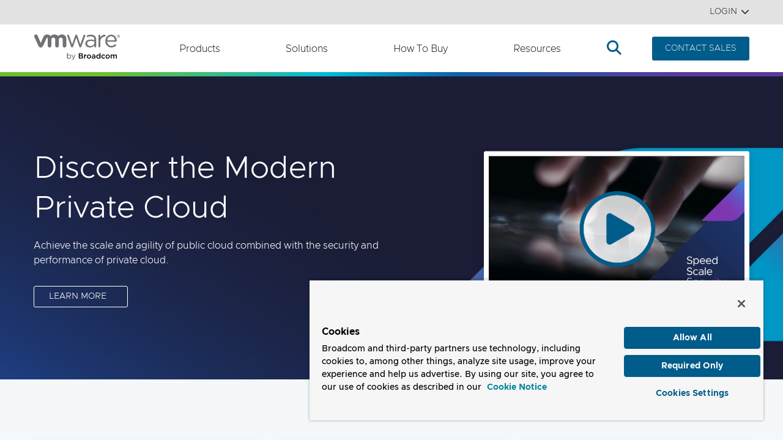

--- FILE ---
content_type: text/html; charset=utf-8
request_url: https://www.vmware.com/?elqTrackId=35d537fb55cf4fdda20e49dab51168e2&elq=f688948d8a5a45f3a4df0d191c446a76&elqaid=154&elqat=1&elqCampaignId=
body_size: 1369
content:
<!doctype html><html lang="en"><head><script nomodule>window.location.href = '/browser-not-supported';</script> <title>VMware by Broadcom - Cloud Computing for the Enterprise</title>
<link rel="icon" type="image/png" href="/vm-favicon.png">
<link rel="icon" type="image/png" href="/vm-favicon.png" sizes="32x32">
<link rel="icon" type="image/png" href="/vm-favicon-48x48.png" sizes="48x48">
<link rel="icon" type="image/png" href="/vm-favicon-96x96.png" sizes="96x96">


<meta charset="utf-8">
<meta name="viewport" content="width=device-width, initial-scale=1, shrink-to-fit=no">
<meta http-equiv="x-ua-compatible" content="ie=edge"> 
<meta http-equiv="Last-Modified" content="Tue, 23 Dec 2025 01:21:10 GMT"> 
<meta property="og:title" content="VMware by Broadcom - Cloud Computing for the Enterprise" />
<meta name="description" content="Optimize cloud infrastructure with VMware for app platforms, private cloud, edge, networking, and security.">
<meta property="og:description" content="Optimize cloud infrastructure with VMware for app platforms, private cloud, edge, networking, and security." />
<meta property="og:image" content="https://www.vmware.com/media/blt8c9a8aaca0ffd4ac/blt610bb5c81df34a9c/690d80329e551d5a30b6f040/bc-vmw-banner-dark-2800x1000-3.jpg" />
<meta name="keywords" content="">
<meta name="twitter:card" content="summary_large_image" />
<meta name="twitter:site" content="@Broadcom" />
<meta property="og:url" content="https://www.vmware.com" />
<meta name="robots" content="index, all">

<link rel="canonical" href="https://www.vmware.com" />
 
<link rel="alternate" href="https://www.vmware.com" hreflang="en-us" /> 
<link rel="alternate" href="https://www.vmware.com" hreflang="zh-cn" /> 
<link rel="alternate" href="https://www.vmware.com" hreflang="ja-jp" />   

<meta http-equiv="X-UA-Compatible" content="IE=edge">
<link rel="preload" href="/css/fonts/Fonts/a3dac99c-9132-4c77-bc18-2df40293d361.woff2" as="font" crossorigin="anonymous" />	<!-- Arial - basic -->
<link rel="preload" href="/css/fonts/metro/woff2/Metropolis-Light.woff2" as="font" crossorigin="anonymous" />			<!-- Metro 300 for menus -->
<link rel="preload" href="/css/fonts/metro/woff2/Metropolis-SemiBold.woff2" as="font" crossorigin="anonymous" />		<!-- Metro 500 for btns -->

<link href="/css/fonts/metro_fonts.css" rel="preload" as="style">
<link href="/css/fonts/metro_fonts.css" rel="stylesheet">

<link href="/css/fonts/fonts_com_fonts.css" rel="preload" as="style">
<link href="/css/fonts/fonts_com_fonts.css" rel="stylesheet">

<link rel="preconnect" href="https://static.broadcom.com">
<script nonce="NDNhNjY2NTE5Mw/ZDdmZDI0OGQ2M2QxOGM=">
	var gLocale = "en-us";
	var gSubLocale = "en-us";
	var gLocalizedLabels = {"default_language":"en-us","languages":["en-us","ja-jp","zh-cn"],"translations":{"C140":{"en-us":"Also of Interest","ja-jp":"Also of Interest","zh-cn":"Also of Interest"},"TO37":{"en-us":"VMware Video Channels","ja-jp":"VMware Video Channels","zh-cn":"VMware Video Channels"},"E001":{"en-us":"Search","ja-jp":"Search","zh-cn":"Search"}},"Assets_CS_Count":3,"Assets_CS_Count_en-us":3,"s3":true,"timetaken_for_total_json":0.118031};
	var gStatus = "200";
	var gCopyright = "2025";
	var gMicrosite = "vmware";
</script>

<!-- OneTrust Cookies Consent Notice start for www.broadcom.com -->
<script src="https://cdn.cookielaw.org/scripttemplates/otSDKStub.js" defer type="text/javascript" charset="UTF-8" data-domain-script="8f4d3580-4337-499c-b909-13704811568b" nonce="NDNhNjY2NTE5Mw/ZDdmZDI0OGQ2M2QxOGM="></script>
<script type="text/javascript" nonce="NDNhNjY2NTE5Mw/ZDdmZDI0OGQ2M2QxOGM=">
function OptanonWrapper() { }
</script>
<!-- OneTrust Cookies Consent Notice end for www.broadcom.com -->


<!-- PROD GOOGLE TAG SNIPPET -->
<!-- Google Tag Manager -->
<script id="gtmScript" nonce="NDNhNjY2NTE5Mw/ZDdmZDI0OGQ2M2QxOGM=" data-nonce="NDNhNjY2NTE5Mw/ZDdmZDI0OGQ2M2QxOGM=">
	(function (w, d, s, l, i) {
		w[l] = w[l] || []; w[l].push({
			'gtm.start':
				new Date().getTime(), event: 'gtm.js'
		}); var f = d.getElementsByTagName(s)[0],
			j = d.createElement(s), dl = l != 'dataLayer' ? '&l=' + l : ''; j.async = true; j.src =
				'https://www.googletagmanager.com/gtm.js?id=' + i + dl; var n = d.querySelector('[nonce]');
		n && j.setAttribute('nonce', n.nonce || n.getAttribute('nonce')); f.parentNode.insertBefore(j, f);
	})(window, document, 'script', 'dataLayer', 'GTM-KFH48ZHP');
</script>
<!-- End Google Tag Manager -->
	
 <script defer="defer" src="/js/vendor.bundle.js?hash=b5fbdb84d775db0f7be9"></script><script defer="defer" src="/js/reactvendor.bundle.js?hash=ac801d0e85057d01cd98"></script><script defer="defer" src="/js/main.bundle.js?hash=78c5c467853ba2179ff6"></script><link href="/css/main.styles.css?hash=6608a09e06a1e122dd15" rel="stylesheet"><link as="style" href="/css/main.styles.css?hash=6608a09e06a1e122dd15" rel="preload"></head><body>  <noscript><iframe src="https://www.googletagmanager.com/ns.html?id=GTM-KF7XWD" height="0" width="0" style="display:none;visibility:hidden"></iframe></noscript>  <div id="root"></div>  </body></html>

--- FILE ---
content_type: text/css; charset=UTF-8
request_url: https://www.vmware.com/css/fonts/metro_fonts.css
body_size: -778
content:
/*
Copyright (c) 2015, Chris Simpson, with Reserved Font Name: "Metropolis".

This Font Software is licensed under the SIL Open Font License, Version 1.1.
This license is copied below, and is also available with a FAQ at: http://scripts.sil.org/OFL
*/

@font-face {
	font-family: 'Metropolis';
	src: url('./metro/woff2/Metropolis-Thin.woff2') format('woff2'),
		url('./metro/woff/Metropolis-Thin.woff') format('woff');
	font-weight: 100;
	font-style: normal;
	font-display: swap;
}

@font-face {
	font-family: 'Metropolis';
	src: url('./metro/woff2/Metropolis-ThinItalic.woff2') format('woff2'),
		url('./metro/woff/Metropolis-ThinItalic.woff') format('woff');
	font-weight: 100;
	font-style: italic;
	font-display: swap;
}

@font-face {
	font-family: 'Metropolis';
	src: url('./metro/woff2/Metropolis-ExtraLight.woff2') format('woff2'),
		url('./metro/woff/Metropolis-ExtraLight.woff') format('woff');
	font-weight: 200;
	font-style: normal;
	font-display: swap;
}

@font-face {
	font-family: 'Metropolis';
	src: url('./metro/woff2/Metropolis-ExtraLightItalic.woff2') format('woff2'),
		url('./metro/woff/Metropolis-ExtraLightItalic.woff') format('woff');
	font-weight: 200;
	font-style: italic;
	font-display: swap;
}

@font-face {
	font-family: 'Metropolis';
	src: url('./metro/woff2/Metropolis-Light.woff2') format('woff2'),
		url('./metro/woff/Metropolis-Light.woff') format('woff');
	font-weight: 300;
	font-style: normal;
	font-display: swap;
}

@font-face {
	font-family: 'Metropolis';
	src: url('./metro/woff2/Metropolis-LightItalic.woff2') format('woff2'),
		url('./metro/woff/Metropolis-LightItalic.woff') format('woff');
	font-weight: 300;
	font-style: italic;
	font-display: swap;
}

@font-face {
	font-family: 'Metropolis';
	src: url('./metro/woff2/Metropolis-SemiBold.woff2') format('woff2'),
		url('./metro/woff/Metropolis-SemiBold.woff') format('woff');
	font-weight: 500;
	font-style: normal;
	font-display: swap;
}

@font-face {
	font-family: 'Metropolis';
	src: url('./metro/woff2/Metropolis-SemiBoldItalic.woff2') format('woff2'),
		url('./metro/woff/Metropolis-SemiBoldItalic.woff') format('woff');
	font-weight: 500;
	font-style: italic;
	font-display: swap;
}

@font-face {
	font-family: 'Metropolis';
	src: url('./metro/woff2/Metropolis-Medium.woff2') format('woff2'),
		url('./metro/woff/Metropolis-Medium.woff') format('woff');
	font-weight: 400;
	font-style: normal;
	font-display: swap;
}

@font-face {
	font-family: 'Metropolis';
	src: url('./metro/woff2/Metropolis-MediumItalic.woff2') format('woff2'),
		url('./metro/woff/Metropolis-MediumItalic.woff') format('woff');
	font-weight: 400;
	font-style: italic;
	font-display: swap;
}

@font-face {
	font-family: 'Metropolis';
	src: url('./metro/woff2/Metropolis-Bold.woff2') format('woff2'),
		url('./metro/woff/Metropolis-Bold.woff') format('woff');
	font-weight: 700;
	font-style: normal;
	font-display: swap;
}

@font-face {
	font-family: 'Metropolis';
	src: url('./metro/woff2/Metropolis-BoldItalic.woff2') format('woff2'),
		url('./metro/woff/Metropolis-BoldItalic.woff') format('woff');
	font-weight: 700;
	font-style: italic;
	font-display: swap;
}

@font-face {
	font-family: 'Metropolis';
	src: url('./metro/woff2/Metropolis-Black.woff2') format('woff2'),
		url('./metro/woff/Metropolis-Black.woff') format('woff');
	font-weight: 800;
	font-style: normal;
}

@font-face {
	font-family: 'Metropolis';
	src: url('./metro/woff2/Metropolis-BlackItalic.woff2') format('woff2'),
		url('./metro/woff/Metropolis-BlackItalic.woff') format('woff');
	font-weight: 800;
	font-style: italic;
	font-display: swap;
}

@font-face {
	font-family: 'Metropolis';
	src: url('./metro/woff2/Metropolis-ExtraBold.woff2') format('woff2'),
		url('./metro/woff/Metropolis-ExtraBold.woff') format('woff');
	font-weight: 900;
	font-style: normal;
	font-display: swap;
}

@font-face {
	font-family: 'Metropolis';
	src: url('./metro/woff2/Metropolis-ExtraBoldItalic.woff2') format('woff2'),
		url('./metro/woff/Metropolis-ExtraBoldItalic.woff') format('woff');
	font-weight: 900;
	font-style: italic;
	font-display: swap;
}

--- FILE ---
content_type: text/css; charset=UTF-8
request_url: https://www.vmware.com/css/fonts/fonts_com_fonts.css
body_size: -11
content:

    /*
This CSS resource incorporates links to font software which is the valuable copyrighted
property of Monotype Imaging and/or its suppliers. You may not attempt to copy, install,
redistribute, convert, modify or reverse engineer this font software. Please contact Monotype
Imaging with any questions regarding Web Fonts:  http://www.fonts.com
*/



    @font-face{
        font-family:"Arial W01 Light";
        src:url("Fonts/28616e7a-2315-4fd5-8756-ddcbda87ee86.eot?#iefix");
        src:url("Fonts/28616e7a-2315-4fd5-8756-ddcbda87ee86.eot?#iefix") format("eot"),url("Fonts/ac06729a-c8a2-4091-9a8a-b40ad37707d7.woff2") format("woff2"),url("Fonts/b66f1d51-4992-4982-b6ac-b30806ec0228.woff") format("woff"),url("Fonts/500e53db-9637-42c5-8e0b-d22924e9729f.ttf") format("truetype"),url("Fonts/cc6f05ba-f9b5-4de4-b13f-52f2e977377a.svg#cc6f05ba-f9b5-4de4-b13f-52f2e977377a") format("svg");
        font-display: swap;
    }
    @font-face{
        font-family:"Arial W01 Light Italic";
        src:url("Fonts/33c5c432-fdb9-43dc-a3c4-945c1d9972e8.eot?#iefix");
        src:url("Fonts/33c5c432-fdb9-43dc-a3c4-945c1d9972e8.eot?#iefix") format("eot"),url("Fonts/435b9032-605f-4f77-be8e-1cf845964454.woff2") format("woff2"),url("Fonts/9929acff-955f-4bb5-94e0-27f771851f2c.woff") format("woff"),url("Fonts/8041ef7d-4854-4d11-a4bb-5a9c9212cc0d.ttf") format("truetype"),url("Fonts/035e1db2-cfa1-4e75-aefa-28bf57f56562.svg#035e1db2-cfa1-4e75-aefa-28bf57f56562") format("svg");
        font-display: swap;
    }
    @font-face{
        font-family:"Arial W01 Regular903292";
        src:url("Fonts/6efc8731-df51-47d4-94f6-d20bbfa83f13.eot?#iefix");
        src:url("Fonts/6efc8731-df51-47d4-94f6-d20bbfa83f13.eot?#iefix") format("eot"),url("Fonts/a3dac99c-9132-4c77-bc18-2df40293d361.woff2") format("woff2"),url("Fonts/34904d9f-aa74-4e54-96b2-c893c64d4649.woff") format("woff"),url("Fonts/4c8849d4-261c-445a-b013-663d9b3e42c6.ttf") format("truetype"),url("Fonts/821da903-3a46-4ec9-a459-afb6776bee53.svg#821da903-3a46-4ec9-a459-afb6776bee53") format("svg");
        font-display: swap;
    }
    @font-face{
        font-family:"Arial W01 Italic903295";
        src:url("Fonts/efe83898-96fb-4e7e-ad40-57b5fd4f60ef.eot?#iefix");
        src:url("Fonts/efe83898-96fb-4e7e-ad40-57b5fd4f60ef.eot?#iefix") format("eot"),url("Fonts/54ff860b-f16c-4564-b9e2-1da809b84349.woff2") format("woff2"),url("Fonts/33177ab2-27d2-4392-8156-089bd78712b3.woff") format("woff"),url("Fonts/626bdf67-a2ef-4eec-a4c1-170c46ec2f6a.ttf") format("truetype"),url("Fonts/a255fb8d-3aa9-45df-b269-7041f826b3db.svg#a255fb8d-3aa9-45df-b269-7041f826b3db") format("svg");
        font-display: swap;
    }
    @font-face{
        font-family:"Arial W01 Bold903304";
        src:url("Fonts/1845f638-cea0-4fb4-8ac4-45e4705a396c.eot?#iefix");
        src:url("Fonts/1845f638-cea0-4fb4-8ac4-45e4705a396c.eot?#iefix") format("eot"),url("Fonts/aaadb02e-9df9-4858-beeb-cf44770213d1.woff2") format("woff2"),url("Fonts/2e284872-4c95-4a3d-a1b7-5add3e7d56da.woff") format("woff"),url("Fonts/650f969e-a820-4c37-8154-c235528eb24a.ttf") format("truetype"),url("Fonts/11c6e084-7ea2-41f9-8062-dc28740ddb6f.svg#11c6e084-7ea2-41f9-8062-dc28740ddb6f") format("svg");
        font-display: swap;
    }
    @font-face{
        font-family:"Arial W01 Bold Italic903307";
        src:url("Fonts/09c07608-d2d9-4225-a586-a6d09dda1f32.eot?#iefix");
        src:url("Fonts/09c07608-d2d9-4225-a586-a6d09dda1f32.eot?#iefix") format("eot"),url("Fonts/ea3eb7fd-1f97-42df-b733-a9ffa47a016a.woff2") format("woff2"),url("Fonts/36eee883-a457-461d-8be4-2821cb234073.woff") format("woff"),url("Fonts/37b97b5c-d757-4c76-bbcb-982a724d3183.ttf") format("truetype"),url("Fonts/13e436c3-2a9d-4b7f-a8cb-1cd397e6b412.svg#13e436c3-2a9d-4b7f-a8cb-1cd397e6b412") format("svg");
        font-display: swap;
    }

--- FILE ---
content_type: text/css; charset=UTF-8
request_url: https://www.vmware.com/css/8334.styles.css?hash=1d5046a44afbe59216b1
body_size: 73929
content:
@font-face{font-family:"bi2";src:url("/css/icons/iconv2.woff2?t=1758317610906") format("woff2"),url("/css/icons/iconv2.woff?t=1758317610906") format("woff"),url("/css/icons/iconv2.ttf?t=1758317610906") format("truetype")}.bi2{font-family:"bi2" !important;-moz-osx-font-smoothing:grayscale;-webkit-font-smoothing:antialiased;display:inline-block;font-style:normal;font-variant:normal;text-rendering:auto;line-height:1}.icon-close-thick:before{content:""}.icon-close-thin:before{content:""}.icon-chevron-thick-right:before{content:""}.icon-chevron-thick-down:before{content:""}.icon-chevron-thick-left:before{content:""}.icon-chevron-thick-up:before{content:""}.icon-sort-up-bc:before{content:""}.icon-sort-bc:before{content:""}.icon-sort-down-bc:before{content:""}.icon-quote-end-bc:before{content:""}.icon-quote-beginning-bc:before{content:""}.icon-info-circle:before{content:""}.icon-circle-arrow-right-vm:before{content:""}.icon-circle-arrow-left-vm:before{content:""}.icon-check-circle:before{content:""}.icon-minus:before{content:""}.icon-check:before{content:""}.icon-search:before{content:""}.icon-play:before{content:""}.bttn.primary-bttn,.theme-card-cta-link .primary-bttn.card-link,.theme-content-block-cta-card-secondary .cb-cta-link .primary-bttn.card-link,.theme-content-block-cta-card-primary .cb-cta-link .primary-bttn.card-link,.theme-content-block-blue .container>.cb-cta-link .primary-bttn.lnk,.theme-content-block-dark .container>.cb-cta-link .primary-bttn.lnk,.theme-content-block-light.theme-content-block-cta-primary .cb-cta-link .primary-bttn.lnk,.Default-section.theme-content-block-cta-secondary .content-block-left .cb-cta-link button.primary-bttn,.Default-section.theme-content-block-cta-secondary .content-block-left .cb-cta-link a.primary-bttn,.ContentCard-section.theme-content-block-cta-card-secondary .cb-cta-link .primary-bttn.link-bttn,.ContentCard-section.theme-content-block-cta-card-primary .cb-cta-link .primary-bttn.link-bttn,.ContentCard-section.theme-content-block-blue.theme-content-block-cta-card-primary .theme-card-cta-secondary .cb-cta-link .primary-bttn.lnk,.ContentCard-section.theme-content-block-blue .container>.cb-cta-link li:nth-child(2) .primary-bttn.button,.ContentCard-section.theme-content-block-blue .container>.cb-cta-link li:nth-child(2) .primary-bttn.link-bttn,.ContentCard-section.theme-content-block-blue .container>.cb-cta-link li:first-child .primary-bttn.button,.ContentCard-section.theme-content-block-cta-card-primary .TestimonialCard .cb-cta-link .primary-bttn.lnk,.ContentCard-section.theme-content-block-cta-card-secondary .TestimonialCard .cb-cta-link .primary-bttn.lnk,.ContentCard-section.theme-content-block-imagedark .container>.cb-cta-link .primary-bttn.lnk,.theme-card-cta-secondary ul li a.primary-bttn,.bttn.bttn-primary,.theme-card-cta-link .bttn-primary.card-link,.theme-content-block-cta-card-secondary .cb-cta-link .bttn-primary.card-link,.theme-content-block-cta-card-primary .cb-cta-link .bttn-primary.card-link,.theme-content-block-blue .container>.cb-cta-link .bttn-primary.lnk,.theme-content-block-dark .container>.cb-cta-link .bttn-primary.lnk,.theme-content-block-light.theme-content-block-cta-primary .cb-cta-link .bttn-primary.lnk,.Default-section.theme-content-block-cta-secondary .content-block-left .cb-cta-link button.bttn-primary,.Default-section.theme-content-block-cta-secondary .content-block-left .cb-cta-link a.bttn-primary,.ContentCard-section.theme-content-block-cta-card-secondary .cb-cta-link .bttn-primary.link-bttn,.ContentCard-section.theme-content-block-cta-card-primary .cb-cta-link .bttn-primary.link-bttn,.ContentCard-section.theme-content-block-blue.theme-content-block-cta-card-primary .theme-card-cta-secondary .cb-cta-link .bttn-primary.lnk,.ContentCard-section.theme-content-block-blue .container>.cb-cta-link li:nth-child(2) .bttn-primary.button,.ContentCard-section.theme-content-block-blue .container>.cb-cta-link li:nth-child(2) .bttn-primary.link-bttn,.ContentCard-section.theme-content-block-blue .container>.cb-cta-link li:first-child .bttn-primary.button,.ContentCard-section.theme-content-block-cta-card-primary .TestimonialCard .cb-cta-link .bttn-primary.lnk,.ContentCard-section.theme-content-block-cta-card-secondary .TestimonialCard .cb-cta-link .bttn-primary.lnk,.ContentCard-section.theme-content-block-imagedark .container>.cb-cta-link .bttn-primary.lnk,.theme-card-cta-secondary ul li a.bttn-primary,button.primary-bttn,button.bttn-primary,.bttn,.theme-card-cta-link .card-link,.theme-content-block-cta-card-secondary .cb-cta-link .card-link,.theme-content-block-cta-card-primary .cb-cta-link .card-link,.theme-content-block-blue .container>.cb-cta-link .lnk,.theme-content-block-blue.theme-content-block-cta-card-secondary .card-footer .cb-cta-link .card-link,.theme-content-block-blue.theme-content-block-cta-card-secondary .card-footer .cb-cta-link .lnk,.theme-content-block-dark .container>.cb-cta-link .lnk,.theme-content-block-dark.theme-content-block-cta-card-link .ContentCard .cb-cta-link .card-link,.theme-content-block-dark.theme-content-block-cta-card-link .ContentCard .cb-cta-link .lnk,.theme-content-block-dark.theme-content-block-bg .container .content-block .ContentCard .cb-cta-link .lnk,.theme-content-block-dark.theme-content-block-bg .container .content-block .ContentCard .cb-cta-link .button,.theme-content-block-dark.theme-content-block-cta-card-primary .ContentCard .cb-cta-link .card-link,.theme-content-block-light.theme-content-block-cta-primary .cb-cta-link .lnk,.theme-content-block-light.theme-content-block-cta-card-secondary .theme-card-standard.theme-card-cta-secondary .card .card-footer .cb-cta-link .lnk,.theme-content-block-light.theme-content-block-cta-card-secondary .theme-card-standard.theme-card-cta-primary .card .card-footer .cb-cta-link .lnk,.theme-content-block-light.theme-content-block-cta-card-secondary .theme-card-standard.theme-card-cta-link .card .card-footer .cb-cta-link .lnk,.theme-content-block-cta-primary .cb-cta-link .lnk,.theme-content-block-standard .cb-cta-link li:nth-child(2) a,.theme-content-block-standard .cb-cta-link li:first-child a,.theme-content-block-bg.theme-content-block-imagedark .button,.Testimonial-section .TestimonialCard .cb-cta-link li:nth-child(2) a,.Testimonial-section .TestimonialCard .cb-cta-link li:first-child a,.ContentCardTwoColumn-section.theme-content-block-promo .ContentCardTwoColumn .container .row>div:nth-child(2) .ImageCard .card-footer .cb-cta-link .VideoLink .link-bttn,.ContentCardTwoColumn-section.theme-content-block-promo .ContentCardTwoColumn .container .row>div:nth-child(2) .ImageCard .card-footer .cb-cta-link .lnk,.ContentCardTwoColumn-section .container>.cb-cta-link li:nth-child(2) a,.ContentCardTwoColumn-section .container>.cb-cta-link li:first-child a,.Default-section.theme-content-block-cta-secondary .content-block-left .cb-cta-link button,.Default-section.theme-content-block-cta-secondary .content-block-left .cb-cta-link a,.Default-section.theme-content-block-light.theme-content-block-cta-secondary .cb-cta-link .lnk,.ContentCard-section.theme-content-block-cta-card-secondary .cb-cta-link .link-bttn,.ContentCard-section.theme-content-block-cta-card-primary .cb-cta-link .link-bttn,.ContentCard-section.theme-content-block-blue.theme-content-block-cta-card-primary .theme-card-cta-secondary .cb-cta-link .lnk,.ContentCard-section.theme-content-block-blue .container>.cb-cta-link li:nth-child(2) .button,.ContentCard-section.theme-content-block-blue .container>.cb-cta-link li:nth-child(2) .link-bttn,.ContentCard-section.theme-content-block-blue .container>.cb-cta-link li:first-child .button,.ContentCard-section.theme-content-block-imagedark.theme-content-block-cta-card-secondary .theme-card-standard.theme-card-cta-secondary .card .card-footer .cb-cta-link .lnk,.ContentCard-section.theme-content-block-imagedark.theme-content-block-cta-card-secondary .theme-card-standard.theme-card-cta-primary .card .card-footer .cb-cta-link .lnk,.ContentCard-section.theme-content-block-imagedark.theme-content-block-cta-card-secondary .theme-card-standard.theme-card-cta-link .card .card-footer .cb-cta-link .lnk,.ContentCard-section.theme-content-block-imagedark.theme-content-block-cta-card-secondary .container .cb-cta-link li:nth-child(2) .button,.ContentCard-section.theme-content-block-imagedark.theme-content-block-cta-card-secondary .container .cb-cta-link li:first-child .button,.ContentCard-section.theme-content-block-cta-card-primary .TestimonialCard .cb-cta-link .lnk,.ContentCard-section.theme-content-block-cta-card-secondary .TestimonialCard .cb-cta-link .lnk,.ContentCard-section.theme-content-block-imagedark .container>.cb-cta-link .lnk,.ContentCard-section.theme-content-block-light .ContentCard .container .cb-cta-link li:nth-child(2) .link-bttn,.ContentCard-section.theme-content-block-gray .ContentCard .container .cb-cta-link li:nth-child(2) .link-bttn,.ContentCard-section.theme-content-block-light .ContentCard .container .cb-cta-link li:nth-child(2) .button,.ContentCard-section.theme-content-block-light .ContentCard .container .cb-cta-link li:nth-child(2) .lnk,.ContentCard-section.theme-content-block-gray .ContentCard .container .cb-cta-link li:nth-child(2) .button,.ContentCard-section.theme-content-block-gray .ContentCard .container .cb-cta-link li:nth-child(2) .lnk,.ContentCard-section.theme-content-block-light .ContentCard .container .cb-cta-link li:first-child .button,.ContentCard-section.theme-content-block-gray .ContentCard .container .cb-cta-link li:first-child .button,.ContentCard-section.theme-content-block-light .ContentCard .container .theme-card-cta-secondary .cb-cta-link li .link-bttn,.ContentCard-section.theme-content-block-gray .ContentCard .container .theme-card-cta-secondary .cb-cta-link li .link-bttn,.ContentCard-section.theme-content-block-light .ContentCard .container .theme-card-cta-secondary .cb-cta-link li .button,.ContentCard-section.theme-content-block-light .ContentCard .container .theme-card-cta-secondary .cb-cta-link li .lnk,.ContentCard-section.theme-content-block-gray .ContentCard .container .theme-card-cta-secondary .cb-cta-link li .button,.ContentCard-section.theme-content-block-gray .ContentCard .container .theme-card-cta-secondary .cb-cta-link li .lnk,.ContentList-section.theme-content-block-cta-card-primary .cb-cta-link li:nth-child(2) a,.ContentList-section.theme-content-block-cta-card-primary .cb-cta-link li:first-child a,.HorizontalTab-section.theme-content-block-light .theme-card-cta-primary a,.Featured-section .featured-cards .card-footer .cb-cta-link .lnk,.theme-card-cta-primary .cb-cta-link .card-link,.theme-card-cta-secondary ul li a,.theme-card-cta-secondary .card-link .card-link,button{background-color:#005c8a;color:#fff;font-family:"Metropolis",sans-serif;text-decoration:none;display:flex}.no-styles{background-color:rgba(0,0,0,0);font-family:"Metropolis",sans-serif;color:#005c8a;font-weight:300;border:0;font-size:16px;padding-bottom:2px;text-transform:normal;text-decoration:underline;text-underline-offset:3px;text-decoration-thickness:1px;display:inline-block;height:auto}.no-styles:hover{text-decoration:underline;text-decoration-line:underline;text-underline-offset:3px;text-decoration-thickness:2px;color:#04314d}.halftone-full{background-image:url("/img/brand-elements/Broadcom_Brand_Halftone_short.svg");background-repeat:no-repeat;background-size:cover;background-position:center;background-origin:border-box}.halftone-full-right{-webkit-transform:scaleX(-1);-moz-transform:scaleX(-1);-ms-transform:scaleX(-1);-o-transform:scaleX(-1);transform:scaleX(-1)}.halftone-single{background-image:url("/img/brand-elements/Broadcom_Brand_Halftone_single_ee3.png");background-repeat:repeat-x;background-size:contain;background-position:left;background-origin:border-box}.concentric-circles-right{background-image:url("/img/brand-elements/Broadcom_Brand_concentric_circles_1.svg");background-position:right;background-repeat:no-repeat;display:block;height:400px;width:400px;float:right;margin-right:-200px}.concentric-circles-right-ani{position:absolute;display:block;right:-175px;height:400px;width:400px;background-image:url("/img/brand-elements/Broadcom_Brand_concentric_circles.svg");background-repeat:no-repeat}.page-fade-enter{opacity:.01;z-index:1}.page-fade-enter.page-fade-enter-active{opacity:1;transition:opacity 250ms ease-in}.page-fade-leave{opacity:1}.page-fade-leave.page-fade-leave-active{opacity:.01;transition:opacity 250ms ease-in}.fadein,.tab-pane.active{animation:fadein 500ms;-moz-animation:fadein 500ms;-webkit-animation:fadein 500ms;-o-animation:fadein 500ms}.menu-fadein{animation:fadein 250ms;-moz-animation:fadein 250ms;-webkit-animation:fadein 250ms;-o-animation:fadein 250ms}@keyframes fadein{from{opacity:0}to{opacity:1}}@-moz-keyframes fadein{from{opacity:0}to{opacity:1}}@-webkit-keyframes fadein{from{opacity:0}to{opacity:1}}@-o-keyframes fadein{from{opacity:0}to{opacity:1}}.fadeout{animation:fadeout 250ms;animation-fill-mode:forwards}@keyframes fadeout{from{opacity:1;visibility:visible}to{opacity:0;visibility:hidden}}#shortCuts .col-12 .btn:after{animation:slide 2400ms;-webkit-animation:slide 2400ms}#shortCuts .col-12 .btn{animation:chngecolor 2400ms;-webkit-animation:chngecolor 2400ms}@keyframes chngecolor{from{color:#fff}to{color:#0098c7}}@-webkit-keyframes chngecolor{from{color:#fff}to{color:#0098c7}}@keyframes slide{from{transform:translateX(0)}to{transform:translateX(100%)}}@-webkit-keyframes slide{from{transform:translateX(0)}to{transform:translateX(100%)}}.img-fadein-start{opacity:0}.img-fadein{animation:fadein 250ms;-moz-animation:fadein 250ms;-webkit-animation:fadein 250ms;-o-animation:fadein 250ms}@font-face{font-family:"bi2";src:url("/css/icons/iconv2.woff2?t=1758317610906") format("woff2"),url("/css/icons/iconv2.woff?t=1758317610906") format("woff"),url("/css/icons/iconv2.ttf?t=1758317610906") format("truetype")}.bi2{font-family:"bi2" !important;-moz-osx-font-smoothing:grayscale;-webkit-font-smoothing:antialiased;display:inline-block;font-style:normal;font-variant:normal;text-rendering:auto;line-height:1}.icon-close-thick:before{content:""}.icon-close-thin:before{content:""}.icon-chevron-thick-right:before{content:""}.icon-chevron-thick-down:before{content:""}.icon-chevron-thick-left:before{content:""}.icon-chevron-thick-up:before{content:""}.icon-sort-up-bc:before{content:""}.icon-sort-bc:before{content:""}.icon-sort-down-bc:before{content:""}.icon-quote-end-bc:before{content:""}.icon-quote-beginning-bc:before{content:""}.icon-info-circle:before{content:""}.icon-circle-arrow-right-vm:before{content:""}.icon-circle-arrow-left-vm:before{content:""}.icon-check-circle:before{content:""}.icon-minus:before{content:""}.icon-check:before{content:""}.icon-search:before{content:""}.icon-play:before{content:""}.bttn.primary-bttn,.theme-card-cta-link .primary-bttn.card-link,.theme-content-block-cta-card-secondary .cb-cta-link .primary-bttn.card-link,.theme-content-block-cta-card-primary .cb-cta-link .primary-bttn.card-link,.theme-content-block-blue .container>.cb-cta-link .primary-bttn.lnk,.theme-content-block-dark .container>.cb-cta-link .primary-bttn.lnk,.theme-content-block-light.theme-content-block-cta-primary .cb-cta-link .primary-bttn.lnk,.Default-section.theme-content-block-cta-secondary .content-block-left .cb-cta-link button.primary-bttn,.Default-section.theme-content-block-cta-secondary .content-block-left .cb-cta-link a.primary-bttn,.ContentCard-section.theme-content-block-cta-card-secondary .cb-cta-link .primary-bttn.link-bttn,.ContentCard-section.theme-content-block-cta-card-primary .cb-cta-link .primary-bttn.link-bttn,.ContentCard-section.theme-content-block-blue.theme-content-block-cta-card-primary .theme-card-cta-secondary .cb-cta-link .primary-bttn.lnk,.ContentCard-section.theme-content-block-blue .container>.cb-cta-link li:nth-child(2) .primary-bttn.button,.ContentCard-section.theme-content-block-blue .container>.cb-cta-link li:nth-child(2) .primary-bttn.link-bttn,.ContentCard-section.theme-content-block-blue .container>.cb-cta-link li:first-child .primary-bttn.button,.ContentCard-section.theme-content-block-cta-card-primary .TestimonialCard .cb-cta-link .primary-bttn.lnk,.ContentCard-section.theme-content-block-cta-card-secondary .TestimonialCard .cb-cta-link .primary-bttn.lnk,.ContentCard-section.theme-content-block-imagedark .container>.cb-cta-link .primary-bttn.lnk,.theme-card-cta-secondary ul li a.primary-bttn,.bttn.bttn-primary,.theme-card-cta-link .bttn-primary.card-link,.theme-content-block-cta-card-secondary .cb-cta-link .bttn-primary.card-link,.theme-content-block-cta-card-primary .cb-cta-link .bttn-primary.card-link,.theme-content-block-blue .container>.cb-cta-link .bttn-primary.lnk,.theme-content-block-dark .container>.cb-cta-link .bttn-primary.lnk,.theme-content-block-light.theme-content-block-cta-primary .cb-cta-link .bttn-primary.lnk,.Default-section.theme-content-block-cta-secondary .content-block-left .cb-cta-link button.bttn-primary,.Default-section.theme-content-block-cta-secondary .content-block-left .cb-cta-link a.bttn-primary,.ContentCard-section.theme-content-block-cta-card-secondary .cb-cta-link .bttn-primary.link-bttn,.ContentCard-section.theme-content-block-cta-card-primary .cb-cta-link .bttn-primary.link-bttn,.ContentCard-section.theme-content-block-blue.theme-content-block-cta-card-primary .theme-card-cta-secondary .cb-cta-link .bttn-primary.lnk,.ContentCard-section.theme-content-block-blue .container>.cb-cta-link li:nth-child(2) .bttn-primary.button,.ContentCard-section.theme-content-block-blue .container>.cb-cta-link li:nth-child(2) .bttn-primary.link-bttn,.ContentCard-section.theme-content-block-blue .container>.cb-cta-link li:first-child .bttn-primary.button,.ContentCard-section.theme-content-block-cta-card-primary .TestimonialCard .cb-cta-link .bttn-primary.lnk,.ContentCard-section.theme-content-block-cta-card-secondary .TestimonialCard .cb-cta-link .bttn-primary.lnk,.ContentCard-section.theme-content-block-imagedark .container>.cb-cta-link .bttn-primary.lnk,.theme-card-cta-secondary ul li a.bttn-primary,button.primary-bttn,button.bttn-primary,.bttn,.theme-card-cta-link .card-link,.theme-content-block-cta-card-secondary .cb-cta-link .card-link,.theme-content-block-cta-card-primary .cb-cta-link .card-link,.theme-content-block-blue .container>.cb-cta-link .lnk,.theme-content-block-blue.theme-content-block-cta-card-secondary .card-footer .cb-cta-link .card-link,.theme-content-block-blue.theme-content-block-cta-card-secondary .card-footer .cb-cta-link .lnk,.theme-content-block-dark .container>.cb-cta-link .lnk,.theme-content-block-dark.theme-content-block-cta-card-link .ContentCard .cb-cta-link .card-link,.theme-content-block-dark.theme-content-block-cta-card-link .ContentCard .cb-cta-link .lnk,.theme-content-block-dark.theme-content-block-bg .container .content-block .ContentCard .cb-cta-link .lnk,.theme-content-block-dark.theme-content-block-bg .container .content-block .ContentCard .cb-cta-link .button,.theme-content-block-dark.theme-content-block-cta-card-primary .ContentCard .cb-cta-link .card-link,.theme-content-block-light.theme-content-block-cta-primary .cb-cta-link .lnk,.theme-content-block-light.theme-content-block-cta-card-secondary .theme-card-standard.theme-card-cta-secondary .card .card-footer .cb-cta-link .lnk,.theme-content-block-light.theme-content-block-cta-card-secondary .theme-card-standard.theme-card-cta-primary .card .card-footer .cb-cta-link .lnk,.theme-content-block-light.theme-content-block-cta-card-secondary .theme-card-standard.theme-card-cta-link .card .card-footer .cb-cta-link .lnk,.theme-content-block-cta-primary .cb-cta-link .lnk,.theme-content-block-standard .cb-cta-link li:nth-child(2) a,.theme-content-block-standard .cb-cta-link li:first-child a,.theme-content-block-bg.theme-content-block-imagedark .button,.Testimonial-section .TestimonialCard .cb-cta-link li:nth-child(2) a,.Testimonial-section .TestimonialCard .cb-cta-link li:first-child a,.ContentCardTwoColumn-section.theme-content-block-promo .ContentCardTwoColumn .container .row>div:nth-child(2) .ImageCard .card-footer .cb-cta-link .VideoLink .link-bttn,.ContentCardTwoColumn-section.theme-content-block-promo .ContentCardTwoColumn .container .row>div:nth-child(2) .ImageCard .card-footer .cb-cta-link .lnk,.ContentCardTwoColumn-section .container>.cb-cta-link li:nth-child(2) a,.ContentCardTwoColumn-section .container>.cb-cta-link li:first-child a,.Default-section.theme-content-block-cta-secondary .content-block-left .cb-cta-link button,.Default-section.theme-content-block-cta-secondary .content-block-left .cb-cta-link a,.Default-section.theme-content-block-light.theme-content-block-cta-secondary .cb-cta-link .lnk,.ContentCard-section.theme-content-block-cta-card-secondary .cb-cta-link .link-bttn,.ContentCard-section.theme-content-block-cta-card-primary .cb-cta-link .link-bttn,.ContentCard-section.theme-content-block-blue.theme-content-block-cta-card-primary .theme-card-cta-secondary .cb-cta-link .lnk,.ContentCard-section.theme-content-block-blue .container>.cb-cta-link li:nth-child(2) .button,.ContentCard-section.theme-content-block-blue .container>.cb-cta-link li:nth-child(2) .link-bttn,.ContentCard-section.theme-content-block-blue .container>.cb-cta-link li:first-child .button,.ContentCard-section.theme-content-block-imagedark.theme-content-block-cta-card-secondary .theme-card-standard.theme-card-cta-secondary .card .card-footer .cb-cta-link .lnk,.ContentCard-section.theme-content-block-imagedark.theme-content-block-cta-card-secondary .theme-card-standard.theme-card-cta-primary .card .card-footer .cb-cta-link .lnk,.ContentCard-section.theme-content-block-imagedark.theme-content-block-cta-card-secondary .theme-card-standard.theme-card-cta-link .card .card-footer .cb-cta-link .lnk,.ContentCard-section.theme-content-block-imagedark.theme-content-block-cta-card-secondary .container .cb-cta-link li:nth-child(2) .button,.ContentCard-section.theme-content-block-imagedark.theme-content-block-cta-card-secondary .container .cb-cta-link li:first-child .button,.ContentCard-section.theme-content-block-cta-card-primary .TestimonialCard .cb-cta-link .lnk,.ContentCard-section.theme-content-block-cta-card-secondary .TestimonialCard .cb-cta-link .lnk,.ContentCard-section.theme-content-block-imagedark .container>.cb-cta-link .lnk,.ContentCard-section.theme-content-block-light .ContentCard .container .cb-cta-link li:nth-child(2) .link-bttn,.ContentCard-section.theme-content-block-gray .ContentCard .container .cb-cta-link li:nth-child(2) .link-bttn,.ContentCard-section.theme-content-block-light .ContentCard .container .cb-cta-link li:nth-child(2) .button,.ContentCard-section.theme-content-block-light .ContentCard .container .cb-cta-link li:nth-child(2) .lnk,.ContentCard-section.theme-content-block-gray .ContentCard .container .cb-cta-link li:nth-child(2) .button,.ContentCard-section.theme-content-block-gray .ContentCard .container .cb-cta-link li:nth-child(2) .lnk,.ContentCard-section.theme-content-block-light .ContentCard .container .cb-cta-link li:first-child .button,.ContentCard-section.theme-content-block-gray .ContentCard .container .cb-cta-link li:first-child .button,.ContentCard-section.theme-content-block-light .ContentCard .container .theme-card-cta-secondary .cb-cta-link li .link-bttn,.ContentCard-section.theme-content-block-gray .ContentCard .container .theme-card-cta-secondary .cb-cta-link li .link-bttn,.ContentCard-section.theme-content-block-light .ContentCard .container .theme-card-cta-secondary .cb-cta-link li .button,.ContentCard-section.theme-content-block-light .ContentCard .container .theme-card-cta-secondary .cb-cta-link li .lnk,.ContentCard-section.theme-content-block-gray .ContentCard .container .theme-card-cta-secondary .cb-cta-link li .button,.ContentCard-section.theme-content-block-gray .ContentCard .container .theme-card-cta-secondary .cb-cta-link li .lnk,.ContentList-section.theme-content-block-cta-card-primary .cb-cta-link li:nth-child(2) a,.ContentList-section.theme-content-block-cta-card-primary .cb-cta-link li:first-child a,.HorizontalTab-section.theme-content-block-light .theme-card-cta-primary a,.Featured-section .featured-cards .card-footer .cb-cta-link .lnk,.theme-card-cta-primary .cb-cta-link .card-link,.theme-card-cta-secondary ul li a,.theme-card-cta-secondary .card-link .card-link,button{background-color:#005c8a;color:#fff;font-family:"Metropolis",sans-serif;text-decoration:none;display:flex}.no-styles{background-color:rgba(0,0,0,0);font-family:"Metropolis",sans-serif;color:#005c8a;font-weight:300;border:0;font-size:16px;padding-bottom:2px;text-transform:normal;text-decoration:underline;text-underline-offset:3px;text-decoration-thickness:1px;display:inline-block;height:auto}.no-styles:hover{text-decoration:underline;text-decoration-line:underline;text-underline-offset:3px;text-decoration-thickness:2px;color:#04314d}#header .navMenu .navbar-collapse{z-index:1040}#header .navMenu .navbar-collapse button.menuClose{display:none}#header .navbar>li.dropdown-item.nav-item:focus,#header .navbar>li.dropdown-item.nav-item:hover,#header .navbar>li.dropdown-item.nav-item:active,#header .navbar>li.dropdown-item.nav-item.active{background-color:rgba(0,0,0,0);outline:none}#header .navbar>li.dropdown-item.nav-item>.nav-item>.nav-link{color:#005c8a;padding-right:2px;padding-left:2px;display:inline-block}#header .navbar>li.dropdown-item.nav-item>.nav-item>.nav-link .bi-plus{display:none}#header .mainMenuItem button,#header .mainMenuItem a{color:#005c8a;background:rgba(0,0,0,0);padding:0 2px;margin-left:.5em;margin-right:.5em;position:relative;font-weight:300;letter-spacing:.5px;font-kerning:normal}#header .mainMenuItem button.active::before,#header .mainMenuItem a.active::before{content:"";position:absolute;bottom:calc(100% - 53px);left:50%;-webkit-transform:translateX(-50%);-moz-transform:translateX(-50%);transform:translateX(-50%);border-bottom:9px solid #005c8a;border-left:9px solid rgba(0,0,0,0);border-right:9px solid rgba(0,0,0,0)}.stopBodyScroll{position:fixed;width:100%}#menuWindow .windowControl .menuBack button.back span,#menuWindow .windowView.view_open .menuBack button.back span{font-size:26px}#menuWindow .windowControl h4,#menuWindow .windowView.view_open h4{font-size:16px}#menuWindow .windowControl .menuTitle h2,#menuWindow .windowControl .searchTitle h2,#menuWindow .windowView.view_open .menuTitle h2,#menuWindow .windowView.view_open .searchTitle h2{font-size:26px}#menuWindow .windowControl .menuTitle h3,#menuWindow .windowControl .searchTitle h3,#menuWindow .windowView.view_open .menuTitle h3,#menuWindow .windowView.view_open .searchTitle h3{font-size:22px}#menuWindow .windowView .results h4{font-size:16px}#menuWindow .windowView h2,#menuWindow .windowView h2 a{font-size:24px}#menuWindow .windowView h3,#menuWindow .windowView h4 a{font-size:16px}#menuWindow .windowView .allLinks a{font-size:14px}#menuWindow .windowView ul{font-size:16px}@media screen and (max-width: 992px){#menuWindow .windowControl .menuBack button.back span,#menuWindow .windowView.view_open .menuBack button.back span{font-size:24px}#menuWindow .windowControl h4,#menuWindow .windowView.view_open h4{font-size:14px}#menuWindow .windowControl .menuTitle h2,#menuWindow .windowControl .searchTitle h2,#menuWindow .windowView.view_open .menuTitle h2,#menuWindow .windowView.view_open .searchTitle h2{font-size:24px}#menuWindow .windowControl .menuTitle h3,#menuWindow .windowControl .searchTitle h3,#menuWindow .windowView.view_open .menuTitle h3,#menuWindow .windowView.view_open .searchTitle h3{font-size:20px}#menuWindow .windowView .results h4{font-size:14px}#menuWindow .windowView h2,#menuWindow .windowView h2 a{font-size:22px}#menuWindow .windowView h3,#menuWindow .windowView h4 a{font-size:14px}#menuWindow .windowView .allLinks a{font-size:12px}#menuWindow .windowView ul,#menuWindow .windowView button{font-size:14px}}#menuWindow{min-width:100%;transform:translate(0, 0);position:fixed;top:152px;bottom:0;left:0vw;z-index:1060}#menuWindow ul{list-style:none}#menuWindow .windowControl,#menuWindow .windowView.view_open{padding-top:10px;padding-bottom:10px}#menuWindow .windowControl .menuBack,#menuWindow .windowView.view_open .menuBack{display:grid;grid-template-columns:auto 1fr;margin-top:.6em;margin-bottom:20px}#menuWindow .windowControl .menuBack.searchTitle,#menuWindow .windowView.view_open .menuBack.searchTitle{margin-bottom:.6em}#menuWindow .windowControl .menuBack button.back,#menuWindow .windowView.view_open .menuBack button.back{width:60px;padding-top:3px;opacity:.75}#menuWindow .windowControl .menuBack button.back span,#menuWindow .windowView.view_open .menuBack button.back span{color:#fff}#menuWindow .windowControl .menuTitle h2,#menuWindow .windowControl .menuTitle h3,#menuWindow .windowControl .searchTitle h2,#menuWindow .windowControl .searchTitle h3,#menuWindow .windowView.view_open .menuTitle h2,#menuWindow .windowView.view_open .menuTitle h3,#menuWindow .windowView.view_open .searchTitle h2,#menuWindow .windowView.view_open .searchTitle h3{display:inline-block}#menuWindow .windowControl .menuTitle h2,#menuWindow .windowControl .searchTitle h2,#menuWindow .windowView.view_open .menuTitle h2,#menuWindow .windowView.view_open .searchTitle h2{padding-left:5px;letter-spacing:.5px;font-kerning:normal}#menuWindow .windowControl .menuTitle h3,#menuWindow .windowControl .searchTitle h3,#menuWindow .windowView.view_open .menuTitle h3,#menuWindow .windowView.view_open .searchTitle h3{color:#53565a;padding-left:15px;font-weight:300}#menuWindow .windowControl .menuTitle h3 a,#menuWindow .windowControl .searchTitle h3 a,#menuWindow .windowView.view_open .menuTitle h3 a,#menuWindow .windowView.view_open .searchTitle h3 a{color:inherit;font-size:inherit;text-transform:none;padding-left:0;margin-left:0}#menuWindow .windowControl .menuTitle h3 a:hover,#menuWindow .windowControl .searchTitle h3 a:hover,#menuWindow .windowView.view_open .menuTitle h3 a:hover,#menuWindow .windowView.view_open .searchTitle h3 a:hover{color:#0098c7}#menuWindow .searchTitle.menuBack h3{padding-top:6px;padding-left:0}#menuWindow .windowView.view_open .menuBack button.back span{color:#53565a}#menuWindow .windowControl .menuTitle{margin-left:15px}#menuWindow .windowControl{height:100%;min-height:100%;max-height:100%;width:100%;overflow-y:auto;overflow-x:hidden;position:relative;left:-550px;z-index:1080;padding-left:0px;background-color:#fff;color:#565656}#menuWindow .windowControl.menu_open{left:0px;-webkit-transition:all .9s ease;-moz-transition:all .9s ease;transition:all .9s ease}#menuWindow .windowControl h2{color:#fff}#menuWindow .windowView{background-color:#fff;border-left:none;left:-1300px;z-index:1070;top:0;bottom:0;position:absolute}#menuWindow .windowView.view_open{left:450px;height:100%;-webkit-transition:all .5s ease;-moz-transition:all .5s ease;transition:all .5s ease;overflow-y:auto;overflow-x:hidden;box-shadow:2px 3px 8px}#menuWindow .windowView .menuResults,#menuWindow .windowView .searchResults,#menuWindow .windowView .results{height:100%;padding-left:15px;padding-right:15px}#menuWindow .windowView .resultsView_sm,#menuWindow .windowView .resultsView_lg{-webkit-transition:all .5s ease;-moz-transition:all .5s ease;transition:all .5s ease}#menuWindow .windowView .resultsView_sm{width:450px;padding-right:5px}#menuWindow .windowView .resultsView_lg{width:850px;padding-right:5px}#menuWindow .windowView .searchResults{column-count:2;overflow-x:scroll;height:84vh;border-top:2px #3d3d3d solid;padding-top:10px}#menuWindow .windowView .searchResults h4{line-height:1.25em;font-weight:400}#menuWindow .windowView .searchResults h4 a{color:#0098c7;width:100%;text-transform:none}#menuWindow .windowView .searchResults h4 a:visited{color:#3d3d3d}#menuWindow .windowView .results{padding-top:.5em;padding-right:10px}#menuWindow .windowView .results li{padding:unset}#menuWindow .windowView .results button,#menuWindow .windowView .results a{width:100%;min-height:2em;color:#333;text-transform:unset;padding:0;padding-top:.25em;padding-left:1em;margin:0;text-align:left;word-wrap:break-word;white-space:normal}#menuWindow .windowView .results button:hover,#menuWindow .windowView .results a:hover{color:#0098c7;text-decoration:underline solid rgba(0,0,0,0);text-decoration-thickness:2px;animation:link-fadeinout 1.5s linear forwards}#menuWindow .windowView .results button span.bi,#menuWindow .windowView .results a span.bi{float:right;margin-right:1em;margin-top:.4em;color:#3d3d3d}#menuWindow .windowView .results .menuGroup li a:hover{color:#0098c7;animation:fadein 500ms;-moz-animation:fadein 500ms;-webkit-animation:fadein 500ms;-o-animation:fadein 500ms;text-decoration:underline solid rgba(0,0,0,0);text-decoration-thickness:2px;animation:link-fadeinout 1.5s linear forwards}#menuWindow .windowView .results h4{word-wrap:break-word;white-space:normal;color:#005c8a;font-weight:300}#menuWindow .windowView .results h4.noGroup,#menuWindow .windowView .results h4.noGroup a{color:#333;font-weight:300;padding-top:.5em}#menuWindow .windowView .results h4 a{display:inline-block;padding-left:0;color:inherit}#menuWindow .windowView .results h4 a:hover{color:#0098c7;animation:fadein 500ms;-moz-animation:fadein 500ms;-webkit-animation:fadein 500ms;-o-animation:fadein 500ms}#menuWindow .windowView h2,#menuWindow .windowView h2 a{margin:10px 20px 10px 0;color:#3d3d3d}#menuWindow .windowView h3{color:#005c8a}#menuWindow .windowView .allLinks{margin-top:10px;margin-right:10px}#menuWindow .windowView .allLinks a{display:block;text-align:right}#menuWindow .windowView .allLinks a:hover{color:#0098c7}#menuWindow .windowView ul{word-wrap:break-word;white-space:normal;font-weight:400;width:100%;margin-bottom:1em}#menuWindow .windowView ul li{padding:.35em .25em .35em .25em}#menuWindow .windowView ul a,#menuWindow .windowView ul .nav-link{color:#333;display:block;padding:0 0 0 1em}#menuWindow .windowView ul.level_2 a,#menuWindow .windowView ul.level_3 a,#menuWindow .windowView ul.level_4 a{min-height:2em;padding-top:.25em;width:90%;word-wrap:break-word;white-space:normal}#menuWindow .windowView ul.level_2 a:hover,#menuWindow .windowView ul.level_3 a:hover,#menuWindow .windowView ul.level_4 a:hover{color:#0098c7;text-decoration:underline solid rgba(0,0,0,0);text-decoration-thickness:2px;animation:link-fadeinout 1.5s linear forwards}@media screen and (max-width: 992px){.stopBodyScroll{width:100vw}#header .navMenu .navbar-collapse{width:450px;margin-left:-15px}#header .mainMenuItem{width:100%}#header .mainMenuItem nav button{background-color:#717074;padding:.6em;width:100%;margin-top:.5em;margin-bottom:.5em}#header .mainMenuItem #menuWindow .windowControl button.back,#header .mainMenuItem #menuWindow .windowView.view_open button.back{margin-top:.25em;background-color:rgba(0,0,0,0)}#header .mainMenuItem #menuWindow .windowControl .searchMenu{margin-top:5px;margin-bottom:10px}#header .mainMenuItem #menuWindow .windowControl .searchMenu button{padding:0;width:2em;height:30px;margin:0;border-radius:0}#header .mainMenuItem #menuWindow .windowControl .menuTitle h2{margin-bottom:.5em}#header .mainMenuItem #menuWindow .windowControl ul{padding-left:0}#header .mainMenuItem #menuWindow .windowControl ul li{margin-top:.6em}#header .mainMenuItem #menuWindow .windowControl ul li span.bi{display:none}#header .mainMenuItem #menuWindow .windowControl ul li span.bi-play{display:inline-block;margin-left:-25px;color:#3d3d3d;z-index:2000}#header .mainMenuItem #menuWindow .windowControl ul li button,#header .mainMenuItem #menuWindow .windowControl ul li a{color:#333;padding-left:.6em;text-align:center;height:100%;margin-top:0;margin-bottom:0}#header .mainMenuItem #menuWindow .windowControl ul li a{padding-top:.7em}#header .mainMenuItem #menuWindow .windowControl ul li:focus,#header .mainMenuItem #menuWindow .windowControl ul li:hover,#header .mainMenuItem #menuWindow .windowControl ul li:active{border-left:none;background-color:unset}#header .mainMenuItem #menuWindow .windowControl h4{color:#fff;margin-top:1em;background-color:rgba(0,0,0,0);display:inline-block}#header .mainMenuItem #menuWindow .windowControl button,#header .mainMenuItem #menuWindow .windowControl a{padding:.3em 1em;border-radius:4px;background-color:#565656}#header .mainMenuItem #menuWindow .windowControl button span.bi,#header .mainMenuItem #menuWindow .windowControl a span.bi{float:none}#header .mainMenuItem #menuWindow .windowView{left:-550px;-webkit-transition:all .5s ease .1s;-moz-transition:all .5s ease .1s;transition:all .5s ease .1s}#header .mainMenuItem #menuWindow .windowView .menuResults,#header .mainMenuItem #menuWindow .windowView .searchResults,#header .mainMenuItem #menuWindow .windowView .results{overflow-y:scroll;padding-left:5px}#header .mainMenuItem #menuWindow .windowView .menuResults .menuGroup button,#header .mainMenuItem #menuWindow .windowView .searchResults .menuGroup button,#header .mainMenuItem #menuWindow .windowView .results .menuGroup button{background-color:#fff}#header .mainMenuItem #menuWindow .windowView .allLinks{margin-left:35%}#header .mainMenuItem #menuWindow .windowView .allLinks a{text-align:unset;color:#0098c7}#header .mainMenuItem #menuWindow .windowView .searchResults{column-count:1}#header .mainMenuItem #menuWindow .windowView.view_open{left:0;width:100%;z-index:6000}}@media screen and (max-width: 575px){#header .navMenu .navbar-collapse{width:100%}#menuWindow .windowControl{width:100vw;padding-top:0}}@font-face{font-family:"bi2";src:url("/css/icons/iconv2.woff2?t=1758317610906") format("woff2"),url("/css/icons/iconv2.woff?t=1758317610906") format("woff"),url("/css/icons/iconv2.ttf?t=1758317610906") format("truetype")}.bi2{font-family:"bi2" !important;-moz-osx-font-smoothing:grayscale;-webkit-font-smoothing:antialiased;display:inline-block;font-style:normal;font-variant:normal;text-rendering:auto;line-height:1}.icon-close-thick:before{content:""}.icon-close-thin:before{content:""}.icon-chevron-thick-right:before{content:""}.icon-chevron-thick-down:before{content:""}.icon-chevron-thick-left:before{content:""}.icon-chevron-thick-up:before{content:""}.icon-sort-up-bc:before{content:""}.icon-sort-bc:before{content:""}.icon-sort-down-bc:before{content:""}.icon-quote-end-bc:before{content:""}.icon-quote-beginning-bc:before{content:""}.icon-info-circle:before{content:""}.icon-circle-arrow-right-vm:before{content:""}.icon-circle-arrow-left-vm:before{content:""}.icon-check-circle:before{content:""}.icon-minus:before{content:""}.icon-check:before{content:""}.icon-search:before{content:""}.icon-play:before{content:""}.bttn.primary-bttn,.theme-card-cta-link .primary-bttn.card-link,.theme-content-block-cta-card-secondary .cb-cta-link .primary-bttn.card-link,.theme-content-block-cta-card-primary .cb-cta-link .primary-bttn.card-link,.theme-content-block-blue .container>.cb-cta-link .primary-bttn.lnk,.theme-content-block-dark .container>.cb-cta-link .primary-bttn.lnk,.theme-content-block-light.theme-content-block-cta-primary .cb-cta-link .primary-bttn.lnk,.Default-section.theme-content-block-cta-secondary .content-block-left .cb-cta-link button.primary-bttn,.Default-section.theme-content-block-cta-secondary .content-block-left .cb-cta-link a.primary-bttn,.ContentCard-section.theme-content-block-cta-card-secondary .cb-cta-link .primary-bttn.link-bttn,.ContentCard-section.theme-content-block-cta-card-primary .cb-cta-link .primary-bttn.link-bttn,.ContentCard-section.theme-content-block-blue.theme-content-block-cta-card-primary .theme-card-cta-secondary .cb-cta-link .primary-bttn.lnk,.ContentCard-section.theme-content-block-blue .container>.cb-cta-link li:nth-child(2) .primary-bttn.button,.ContentCard-section.theme-content-block-blue .container>.cb-cta-link li:nth-child(2) .primary-bttn.link-bttn,.ContentCard-section.theme-content-block-blue .container>.cb-cta-link li:first-child .primary-bttn.button,.ContentCard-section.theme-content-block-cta-card-primary .TestimonialCard .cb-cta-link .primary-bttn.lnk,.ContentCard-section.theme-content-block-cta-card-secondary .TestimonialCard .cb-cta-link .primary-bttn.lnk,.ContentCard-section.theme-content-block-imagedark .container>.cb-cta-link .primary-bttn.lnk,.theme-card-cta-secondary ul li a.primary-bttn,.bttn.bttn-primary,.theme-card-cta-link .bttn-primary.card-link,.theme-content-block-cta-card-secondary .cb-cta-link .bttn-primary.card-link,.theme-content-block-cta-card-primary .cb-cta-link .bttn-primary.card-link,.theme-content-block-blue .container>.cb-cta-link .bttn-primary.lnk,.theme-content-block-dark .container>.cb-cta-link .bttn-primary.lnk,.theme-content-block-light.theme-content-block-cta-primary .cb-cta-link .bttn-primary.lnk,.Default-section.theme-content-block-cta-secondary .content-block-left .cb-cta-link button.bttn-primary,.Default-section.theme-content-block-cta-secondary .content-block-left .cb-cta-link a.bttn-primary,.ContentCard-section.theme-content-block-cta-card-secondary .cb-cta-link .bttn-primary.link-bttn,.ContentCard-section.theme-content-block-cta-card-primary .cb-cta-link .bttn-primary.link-bttn,.ContentCard-section.theme-content-block-blue.theme-content-block-cta-card-primary .theme-card-cta-secondary .cb-cta-link .bttn-primary.lnk,.ContentCard-section.theme-content-block-blue .container>.cb-cta-link li:nth-child(2) .bttn-primary.button,.ContentCard-section.theme-content-block-blue .container>.cb-cta-link li:nth-child(2) .bttn-primary.link-bttn,.ContentCard-section.theme-content-block-blue .container>.cb-cta-link li:first-child .bttn-primary.button,.ContentCard-section.theme-content-block-cta-card-primary .TestimonialCard .cb-cta-link .bttn-primary.lnk,.ContentCard-section.theme-content-block-cta-card-secondary .TestimonialCard .cb-cta-link .bttn-primary.lnk,.ContentCard-section.theme-content-block-imagedark .container>.cb-cta-link .bttn-primary.lnk,.theme-card-cta-secondary ul li a.bttn-primary,button.primary-bttn,button.bttn-primary,.bttn,.theme-card-cta-link .card-link,.theme-content-block-cta-card-secondary .cb-cta-link .card-link,.theme-content-block-cta-card-primary .cb-cta-link .card-link,.theme-content-block-blue .container>.cb-cta-link .lnk,.theme-content-block-blue.theme-content-block-cta-card-secondary .card-footer .cb-cta-link .card-link,.theme-content-block-blue.theme-content-block-cta-card-secondary .card-footer .cb-cta-link .lnk,.theme-content-block-dark .container>.cb-cta-link .lnk,.theme-content-block-dark.theme-content-block-cta-card-link .ContentCard .cb-cta-link .card-link,.theme-content-block-dark.theme-content-block-cta-card-link .ContentCard .cb-cta-link .lnk,.theme-content-block-dark.theme-content-block-bg .container .content-block .ContentCard .cb-cta-link .lnk,.theme-content-block-dark.theme-content-block-bg .container .content-block .ContentCard .cb-cta-link .button,.theme-content-block-dark.theme-content-block-cta-card-primary .ContentCard .cb-cta-link .card-link,.theme-content-block-light.theme-content-block-cta-primary .cb-cta-link .lnk,.theme-content-block-light.theme-content-block-cta-card-secondary .theme-card-standard.theme-card-cta-secondary .card .card-footer .cb-cta-link .lnk,.theme-content-block-light.theme-content-block-cta-card-secondary .theme-card-standard.theme-card-cta-primary .card .card-footer .cb-cta-link .lnk,.theme-content-block-light.theme-content-block-cta-card-secondary .theme-card-standard.theme-card-cta-link .card .card-footer .cb-cta-link .lnk,.theme-content-block-cta-primary .cb-cta-link .lnk,.theme-content-block-standard .cb-cta-link li:nth-child(2) a,.theme-content-block-standard .cb-cta-link li:first-child a,.theme-content-block-bg.theme-content-block-imagedark .button,.Testimonial-section .TestimonialCard .cb-cta-link li:nth-child(2) a,.Testimonial-section .TestimonialCard .cb-cta-link li:first-child a,.ContentCardTwoColumn-section.theme-content-block-promo .ContentCardTwoColumn .container .row>div:nth-child(2) .ImageCard .card-footer .cb-cta-link .VideoLink .link-bttn,.ContentCardTwoColumn-section.theme-content-block-promo .ContentCardTwoColumn .container .row>div:nth-child(2) .ImageCard .card-footer .cb-cta-link .lnk,.ContentCardTwoColumn-section .container>.cb-cta-link li:nth-child(2) a,.ContentCardTwoColumn-section .container>.cb-cta-link li:first-child a,.Default-section.theme-content-block-cta-secondary .content-block-left .cb-cta-link button,.Default-section.theme-content-block-cta-secondary .content-block-left .cb-cta-link a,.Default-section.theme-content-block-light.theme-content-block-cta-secondary .cb-cta-link .lnk,.ContentCard-section.theme-content-block-cta-card-secondary .cb-cta-link .link-bttn,.ContentCard-section.theme-content-block-cta-card-primary .cb-cta-link .link-bttn,.ContentCard-section.theme-content-block-blue.theme-content-block-cta-card-primary .theme-card-cta-secondary .cb-cta-link .lnk,.ContentCard-section.theme-content-block-blue .container>.cb-cta-link li:nth-child(2) .button,.ContentCard-section.theme-content-block-blue .container>.cb-cta-link li:nth-child(2) .link-bttn,.ContentCard-section.theme-content-block-blue .container>.cb-cta-link li:first-child .button,.ContentCard-section.theme-content-block-imagedark.theme-content-block-cta-card-secondary .theme-card-standard.theme-card-cta-secondary .card .card-footer .cb-cta-link .lnk,.ContentCard-section.theme-content-block-imagedark.theme-content-block-cta-card-secondary .theme-card-standard.theme-card-cta-primary .card .card-footer .cb-cta-link .lnk,.ContentCard-section.theme-content-block-imagedark.theme-content-block-cta-card-secondary .theme-card-standard.theme-card-cta-link .card .card-footer .cb-cta-link .lnk,.ContentCard-section.theme-content-block-imagedark.theme-content-block-cta-card-secondary .container .cb-cta-link li:nth-child(2) .button,.ContentCard-section.theme-content-block-imagedark.theme-content-block-cta-card-secondary .container .cb-cta-link li:first-child .button,.ContentCard-section.theme-content-block-cta-card-primary .TestimonialCard .cb-cta-link .lnk,.ContentCard-section.theme-content-block-cta-card-secondary .TestimonialCard .cb-cta-link .lnk,.ContentCard-section.theme-content-block-imagedark .container>.cb-cta-link .lnk,.ContentCard-section.theme-content-block-light .ContentCard .container .cb-cta-link li:nth-child(2) .link-bttn,.ContentCard-section.theme-content-block-gray .ContentCard .container .cb-cta-link li:nth-child(2) .link-bttn,.ContentCard-section.theme-content-block-light .ContentCard .container .cb-cta-link li:nth-child(2) .button,.ContentCard-section.theme-content-block-light .ContentCard .container .cb-cta-link li:nth-child(2) .lnk,.ContentCard-section.theme-content-block-gray .ContentCard .container .cb-cta-link li:nth-child(2) .button,.ContentCard-section.theme-content-block-gray .ContentCard .container .cb-cta-link li:nth-child(2) .lnk,.ContentCard-section.theme-content-block-light .ContentCard .container .cb-cta-link li:first-child .button,.ContentCard-section.theme-content-block-gray .ContentCard .container .cb-cta-link li:first-child .button,.ContentCard-section.theme-content-block-light .ContentCard .container .theme-card-cta-secondary .cb-cta-link li .link-bttn,.ContentCard-section.theme-content-block-gray .ContentCard .container .theme-card-cta-secondary .cb-cta-link li .link-bttn,.ContentCard-section.theme-content-block-light .ContentCard .container .theme-card-cta-secondary .cb-cta-link li .button,.ContentCard-section.theme-content-block-light .ContentCard .container .theme-card-cta-secondary .cb-cta-link li .lnk,.ContentCard-section.theme-content-block-gray .ContentCard .container .theme-card-cta-secondary .cb-cta-link li .button,.ContentCard-section.theme-content-block-gray .ContentCard .container .theme-card-cta-secondary .cb-cta-link li .lnk,.ContentList-section.theme-content-block-cta-card-primary .cb-cta-link li:nth-child(2) a,.ContentList-section.theme-content-block-cta-card-primary .cb-cta-link li:first-child a,.HorizontalTab-section.theme-content-block-light .theme-card-cta-primary a,.Featured-section .featured-cards .card-footer .cb-cta-link .lnk,.theme-card-cta-primary .cb-cta-link .card-link,.theme-card-cta-secondary ul li a,.theme-card-cta-secondary .card-link .card-link,button{background-color:#005c8a;color:#fff;font-family:"Metropolis",sans-serif;text-decoration:none;display:flex}.no-styles{background-color:rgba(0,0,0,0);font-family:"Metropolis",sans-serif;color:#005c8a;font-weight:300;border:0;font-size:16px;padding-bottom:2px;text-transform:normal;text-decoration:underline;text-underline-offset:3px;text-decoration-thickness:1px;display:inline-block;height:auto}.no-styles:hover{text-decoration:underline;text-decoration-line:underline;text-underline-offset:3px;text-decoration-thickness:2px;color:#04314d}.bttn:hover,.theme-card-cta-link .card-link:hover,.theme-content-block-cta-card-secondary .cb-cta-link .card-link:hover,.theme-content-block-cta-card-primary .cb-cta-link .card-link:hover,.theme-content-block-blue .container>.cb-cta-link .lnk:hover,.theme-content-block-blue.theme-content-block-cta-card-secondary .card-footer .cb-cta-link .card-link:hover,.theme-content-block-blue.theme-content-block-cta-card-secondary .card-footer .cb-cta-link .lnk:hover,.theme-content-block-dark .container>.cb-cta-link .lnk:hover,.theme-content-block-dark.theme-content-block-cta-card-link .ContentCard .cb-cta-link .card-link:hover,.theme-content-block-dark.theme-content-block-cta-card-link .ContentCard .cb-cta-link .lnk:hover,.theme-content-block-dark.theme-content-block-bg .container .content-block .ContentCard .cb-cta-link .lnk:hover,.theme-content-block-dark.theme-content-block-bg .container .content-block .ContentCard .cb-cta-link .button:hover,.theme-content-block-dark.theme-content-block-cta-card-primary .ContentCard .cb-cta-link .card-link:hover,.theme-content-block-light.theme-content-block-cta-primary .cb-cta-link .lnk:hover,.theme-content-block-light.theme-content-block-cta-card-secondary .theme-card-standard.theme-card-cta-secondary .card .card-footer .cb-cta-link .lnk:hover,.theme-content-block-light.theme-content-block-cta-card-secondary .theme-card-standard.theme-card-cta-primary .card .card-footer .cb-cta-link .lnk:hover,.theme-content-block-light.theme-content-block-cta-card-secondary .theme-card-standard.theme-card-cta-link .card .card-footer .cb-cta-link .lnk:hover,.theme-content-block-cta-primary .cb-cta-link .lnk:hover,.theme-content-block-standard .cb-cta-link li:nth-child(2) a:hover,.theme-content-block-standard .cb-cta-link li:first-child a:hover,.theme-content-block-bg.theme-content-block-imagedark .button:hover,.Testimonial-section .TestimonialCard .cb-cta-link li:nth-child(2) a:hover,.Testimonial-section .TestimonialCard .cb-cta-link li:first-child a:hover,.ContentCardTwoColumn-section.theme-content-block-promo .ContentCardTwoColumn .container .row>div:nth-child(2) .ImageCard .card-footer .cb-cta-link .VideoLink .link-bttn:hover,.ContentCardTwoColumn-section.theme-content-block-promo .ContentCardTwoColumn .container .row>div:nth-child(2) .ImageCard .card-footer .cb-cta-link .lnk:hover,.ContentCardTwoColumn-section .container>.cb-cta-link li:nth-child(2) a:hover,.ContentCardTwoColumn-section .container>.cb-cta-link li:first-child a:hover,.Default-section.theme-content-block-cta-secondary .content-block-left .cb-cta-link button:hover,.Default-section.theme-content-block-cta-secondary .content-block-left .cb-cta-link a:hover,.Default-section.theme-content-block-light.theme-content-block-cta-secondary .cb-cta-link .lnk:hover,.ContentCard-section.theme-content-block-cta-card-secondary .cb-cta-link .link-bttn:hover,.ContentCard-section.theme-content-block-cta-card-primary .cb-cta-link .link-bttn:hover,.ContentCard-section.theme-content-block-blue.theme-content-block-cta-card-primary .theme-card-cta-secondary .cb-cta-link .lnk:hover,.ContentCard-section.theme-content-block-blue .container>.cb-cta-link li:nth-child(2) .button:hover,.ContentCard-section.theme-content-block-blue .container>.cb-cta-link li:nth-child(2) .link-bttn:hover,.ContentCard-section.theme-content-block-blue .container>.cb-cta-link li:first-child .button:hover,.ContentCard-section.theme-content-block-imagedark.theme-content-block-cta-card-secondary .theme-card-standard.theme-card-cta-secondary .card .card-footer .cb-cta-link .lnk:hover,.ContentCard-section.theme-content-block-imagedark.theme-content-block-cta-card-secondary .theme-card-standard.theme-card-cta-primary .card .card-footer .cb-cta-link .lnk:hover,.ContentCard-section.theme-content-block-imagedark.theme-content-block-cta-card-secondary .theme-card-standard.theme-card-cta-link .card .card-footer .cb-cta-link .lnk:hover,.ContentCard-section.theme-content-block-imagedark.theme-content-block-cta-card-secondary .container .cb-cta-link li:nth-child(2) .button:hover,.ContentCard-section.theme-content-block-imagedark.theme-content-block-cta-card-secondary .container .cb-cta-link li:first-child .button:hover,.ContentCard-section.theme-content-block-cta-card-primary .TestimonialCard .cb-cta-link .lnk:hover,.ContentCard-section.theme-content-block-cta-card-secondary .TestimonialCard .cb-cta-link .lnk:hover,.ContentCard-section.theme-content-block-imagedark .container>.cb-cta-link .lnk:hover,.ContentCard-section.theme-content-block-light .ContentCard .container .cb-cta-link li:nth-child(2) .link-bttn:hover,.ContentCard-section.theme-content-block-gray .ContentCard .container .cb-cta-link li:nth-child(2) .link-bttn:hover,.ContentCard-section.theme-content-block-light .ContentCard .container .cb-cta-link li:nth-child(2) .button:hover,.ContentCard-section.theme-content-block-light .ContentCard .container .cb-cta-link li:nth-child(2) .lnk:hover,.ContentCard-section.theme-content-block-gray .ContentCard .container .cb-cta-link li:nth-child(2) .button:hover,.ContentCard-section.theme-content-block-gray .ContentCard .container .cb-cta-link li:nth-child(2) .lnk:hover,.ContentCard-section.theme-content-block-light .ContentCard .container .cb-cta-link li:first-child .button:hover,.ContentCard-section.theme-content-block-gray .ContentCard .container .cb-cta-link li:first-child .button:hover,.ContentCard-section.theme-content-block-light .ContentCard .container .theme-card-cta-secondary .cb-cta-link li .link-bttn:hover,.ContentCard-section.theme-content-block-gray .ContentCard .container .theme-card-cta-secondary .cb-cta-link li .link-bttn:hover,.ContentCard-section.theme-content-block-light .ContentCard .container .theme-card-cta-secondary .cb-cta-link li .button:hover,.ContentCard-section.theme-content-block-light .ContentCard .container .theme-card-cta-secondary .cb-cta-link li .lnk:hover,.ContentCard-section.theme-content-block-gray .ContentCard .container .theme-card-cta-secondary .cb-cta-link li .button:hover,.ContentCard-section.theme-content-block-gray .ContentCard .container .theme-card-cta-secondary .cb-cta-link li .lnk:hover,.ContentList-section.theme-content-block-cta-card-primary .cb-cta-link li:nth-child(2) a:hover,.ContentList-section.theme-content-block-cta-card-primary .cb-cta-link li:first-child a:hover,.HorizontalTab-section.theme-content-block-light .theme-card-cta-primary a:hover,.Featured-section .featured-cards .card-footer .cb-cta-link .lnk:hover,.theme-card-cta-primary .cb-cta-link .card-link:hover,.theme-card-cta-secondary ul li a:hover,.theme-card-cta-secondary .card-link .card-link:hover,button:hover{background-color:#fff;color:#005c8a;border:1px solid #005c8a}.bttn:after,.theme-card-cta-link .card-link:after,.theme-content-block-cta-card-secondary .cb-cta-link .card-link:after,.theme-content-block-cta-card-primary .cb-cta-link .card-link:after,.theme-content-block-blue .container>.cb-cta-link .lnk:after,.theme-content-block-blue.theme-content-block-cta-card-secondary .card-footer .cb-cta-link .card-link:after,.theme-content-block-blue.theme-content-block-cta-card-secondary .card-footer .cb-cta-link .lnk:after,.theme-content-block-dark .container>.cb-cta-link .lnk:after,.theme-content-block-dark.theme-content-block-cta-card-link .ContentCard .cb-cta-link .card-link:after,.theme-content-block-dark.theme-content-block-cta-card-link .ContentCard .cb-cta-link .lnk:after,.theme-content-block-dark.theme-content-block-bg .container .content-block .ContentCard .cb-cta-link .lnk:after,.theme-content-block-dark.theme-content-block-bg .container .content-block .ContentCard .cb-cta-link .button:after,.theme-content-block-dark.theme-content-block-cta-card-primary .ContentCard .cb-cta-link .card-link:after,.theme-content-block-light.theme-content-block-cta-primary .cb-cta-link .lnk:after,.theme-content-block-light.theme-content-block-cta-card-secondary .theme-card-standard.theme-card-cta-secondary .card .card-footer .cb-cta-link .lnk:after,.theme-content-block-light.theme-content-block-cta-card-secondary .theme-card-standard.theme-card-cta-primary .card .card-footer .cb-cta-link .lnk:after,.theme-content-block-light.theme-content-block-cta-card-secondary .theme-card-standard.theme-card-cta-link .card .card-footer .cb-cta-link .lnk:after,.theme-content-block-cta-primary .cb-cta-link .lnk:after,.theme-content-block-standard .cb-cta-link li:nth-child(2) a:after,.theme-content-block-standard .cb-cta-link li:first-child a:after,.theme-content-block-bg.theme-content-block-imagedark .button:after,.Testimonial-section .TestimonialCard .cb-cta-link li:nth-child(2) a:after,.Testimonial-section .TestimonialCard .cb-cta-link li:first-child a:after,.ContentCardTwoColumn-section.theme-content-block-promo .ContentCardTwoColumn .container .row>div:nth-child(2) .ImageCard .card-footer .cb-cta-link .VideoLink .link-bttn:after,.ContentCardTwoColumn-section.theme-content-block-promo .ContentCardTwoColumn .container .row>div:nth-child(2) .ImageCard .card-footer .cb-cta-link .lnk:after,.ContentCardTwoColumn-section .container>.cb-cta-link li:nth-child(2) a:after,.ContentCardTwoColumn-section .container>.cb-cta-link li:first-child a:after,.Default-section.theme-content-block-cta-secondary .content-block-left .cb-cta-link button:after,.Default-section.theme-content-block-cta-secondary .content-block-left .cb-cta-link a:after,.Default-section.theme-content-block-light.theme-content-block-cta-secondary .cb-cta-link .lnk:after,.ContentCard-section.theme-content-block-cta-card-secondary .cb-cta-link .link-bttn:after,.ContentCard-section.theme-content-block-cta-card-primary .cb-cta-link .link-bttn:after,.ContentCard-section.theme-content-block-blue.theme-content-block-cta-card-primary .theme-card-cta-secondary .cb-cta-link .lnk:after,.ContentCard-section.theme-content-block-blue .container>.cb-cta-link li:nth-child(2) .button:after,.ContentCard-section.theme-content-block-blue .container>.cb-cta-link li:nth-child(2) .link-bttn:after,.ContentCard-section.theme-content-block-blue .container>.cb-cta-link li:first-child .button:after,.ContentCard-section.theme-content-block-imagedark.theme-content-block-cta-card-secondary .theme-card-standard.theme-card-cta-secondary .card .card-footer .cb-cta-link .lnk:after,.ContentCard-section.theme-content-block-imagedark.theme-content-block-cta-card-secondary .theme-card-standard.theme-card-cta-primary .card .card-footer .cb-cta-link .lnk:after,.ContentCard-section.theme-content-block-imagedark.theme-content-block-cta-card-secondary .theme-card-standard.theme-card-cta-link .card .card-footer .cb-cta-link .lnk:after,.ContentCard-section.theme-content-block-imagedark.theme-content-block-cta-card-secondary .container .cb-cta-link li:nth-child(2) .button:after,.ContentCard-section.theme-content-block-imagedark.theme-content-block-cta-card-secondary .container .cb-cta-link li:first-child .button:after,.ContentCard-section.theme-content-block-cta-card-primary .TestimonialCard .cb-cta-link .lnk:after,.ContentCard-section.theme-content-block-cta-card-secondary .TestimonialCard .cb-cta-link .lnk:after,.ContentCard-section.theme-content-block-imagedark .container>.cb-cta-link .lnk:after,.ContentCard-section.theme-content-block-light .ContentCard .container .cb-cta-link li:nth-child(2) .link-bttn:after,.ContentCard-section.theme-content-block-gray .ContentCard .container .cb-cta-link li:nth-child(2) .link-bttn:after,.ContentCard-section.theme-content-block-light .ContentCard .container .cb-cta-link li:nth-child(2) .button:after,.ContentCard-section.theme-content-block-light .ContentCard .container .cb-cta-link li:nth-child(2) .lnk:after,.ContentCard-section.theme-content-block-gray .ContentCard .container .cb-cta-link li:nth-child(2) .button:after,.ContentCard-section.theme-content-block-gray .ContentCard .container .cb-cta-link li:nth-child(2) .lnk:after,.ContentCard-section.theme-content-block-light .ContentCard .container .cb-cta-link li:first-child .button:after,.ContentCard-section.theme-content-block-gray .ContentCard .container .cb-cta-link li:first-child .button:after,.ContentCard-section.theme-content-block-light .ContentCard .container .theme-card-cta-secondary .cb-cta-link li .link-bttn:after,.ContentCard-section.theme-content-block-gray .ContentCard .container .theme-card-cta-secondary .cb-cta-link li .link-bttn:after,.ContentCard-section.theme-content-block-light .ContentCard .container .theme-card-cta-secondary .cb-cta-link li .button:after,.ContentCard-section.theme-content-block-light .ContentCard .container .theme-card-cta-secondary .cb-cta-link li .lnk:after,.ContentCard-section.theme-content-block-gray .ContentCard .container .theme-card-cta-secondary .cb-cta-link li .button:after,.ContentCard-section.theme-content-block-gray .ContentCard .container .theme-card-cta-secondary .cb-cta-link li .lnk:after,.ContentList-section.theme-content-block-cta-card-primary .cb-cta-link li:nth-child(2) a:after,.ContentList-section.theme-content-block-cta-card-primary .cb-cta-link li:first-child a:after,.HorizontalTab-section.theme-content-block-light .theme-card-cta-primary a:after,.Featured-section .featured-cards .card-footer .cb-cta-link .lnk:after,.theme-card-cta-primary .cb-cta-link .card-link:after,.theme-card-cta-secondary ul li a:after,.theme-card-cta-secondary .card-link .card-link:after,button:after{content:unset !important}.bttn,.theme-card-cta-link .card-link,.theme-content-block-cta-card-secondary .cb-cta-link .card-link,.theme-content-block-cta-card-primary .cb-cta-link .card-link,.theme-content-block-blue .container>.cb-cta-link .lnk,.theme-content-block-blue.theme-content-block-cta-card-secondary .card-footer .cb-cta-link .card-link,.theme-content-block-blue.theme-content-block-cta-card-secondary .card-footer .cb-cta-link .lnk,.theme-content-block-dark .container>.cb-cta-link .lnk,.theme-content-block-dark.theme-content-block-cta-card-link .ContentCard .cb-cta-link .card-link,.theme-content-block-dark.theme-content-block-cta-card-link .ContentCard .cb-cta-link .lnk,.theme-content-block-dark.theme-content-block-bg .container .content-block .ContentCard .cb-cta-link .lnk,.theme-content-block-dark.theme-content-block-bg .container .content-block .ContentCard .cb-cta-link .button,.theme-content-block-dark.theme-content-block-cta-card-primary .ContentCard .cb-cta-link .card-link,.theme-content-block-light.theme-content-block-cta-primary .cb-cta-link .lnk,.theme-content-block-light.theme-content-block-cta-card-secondary .theme-card-standard.theme-card-cta-secondary .card .card-footer .cb-cta-link .lnk,.theme-content-block-light.theme-content-block-cta-card-secondary .theme-card-standard.theme-card-cta-primary .card .card-footer .cb-cta-link .lnk,.theme-content-block-light.theme-content-block-cta-card-secondary .theme-card-standard.theme-card-cta-link .card .card-footer .cb-cta-link .lnk,.theme-content-block-cta-primary .cb-cta-link .lnk,.theme-content-block-standard .cb-cta-link li:nth-child(2) a,.theme-content-block-standard .cb-cta-link li:first-child a,.theme-content-block-bg.theme-content-block-imagedark .button,.Testimonial-section .TestimonialCard .cb-cta-link li:nth-child(2) a,.Testimonial-section .TestimonialCard .cb-cta-link li:first-child a,.ContentCardTwoColumn-section.theme-content-block-promo .ContentCardTwoColumn .container .row>div:nth-child(2) .ImageCard .card-footer .cb-cta-link .VideoLink .link-bttn,.ContentCardTwoColumn-section.theme-content-block-promo .ContentCardTwoColumn .container .row>div:nth-child(2) .ImageCard .card-footer .cb-cta-link .lnk,.ContentCardTwoColumn-section .container>.cb-cta-link li:nth-child(2) a,.ContentCardTwoColumn-section .container>.cb-cta-link li:first-child a,.Default-section.theme-content-block-cta-secondary .content-block-left .cb-cta-link button,.Default-section.theme-content-block-cta-secondary .content-block-left .cb-cta-link a,.Default-section.theme-content-block-light.theme-content-block-cta-secondary .cb-cta-link .lnk,.ContentCard-section.theme-content-block-cta-card-secondary .cb-cta-link .link-bttn,.ContentCard-section.theme-content-block-cta-card-primary .cb-cta-link .link-bttn,.ContentCard-section.theme-content-block-blue.theme-content-block-cta-card-primary .theme-card-cta-secondary .cb-cta-link .lnk,.ContentCard-section.theme-content-block-blue .container>.cb-cta-link li:nth-child(2) .button,.ContentCard-section.theme-content-block-blue .container>.cb-cta-link li:nth-child(2) .link-bttn,.ContentCard-section.theme-content-block-blue .container>.cb-cta-link li:first-child .button,.ContentCard-section.theme-content-block-imagedark.theme-content-block-cta-card-secondary .theme-card-standard.theme-card-cta-secondary .card .card-footer .cb-cta-link .lnk,.ContentCard-section.theme-content-block-imagedark.theme-content-block-cta-card-secondary .theme-card-standard.theme-card-cta-primary .card .card-footer .cb-cta-link .lnk,.ContentCard-section.theme-content-block-imagedark.theme-content-block-cta-card-secondary .theme-card-standard.theme-card-cta-link .card .card-footer .cb-cta-link .lnk,.ContentCard-section.theme-content-block-imagedark.theme-content-block-cta-card-secondary .container .cb-cta-link li:nth-child(2) .button,.ContentCard-section.theme-content-block-imagedark.theme-content-block-cta-card-secondary .container .cb-cta-link li:first-child .button,.ContentCard-section.theme-content-block-cta-card-primary .TestimonialCard .cb-cta-link .lnk,.ContentCard-section.theme-content-block-cta-card-secondary .TestimonialCard .cb-cta-link .lnk,.ContentCard-section.theme-content-block-imagedark .container>.cb-cta-link .lnk,.ContentCard-section.theme-content-block-light .ContentCard .container .cb-cta-link li:nth-child(2) .link-bttn,.ContentCard-section.theme-content-block-gray .ContentCard .container .cb-cta-link li:nth-child(2) .link-bttn,.ContentCard-section.theme-content-block-light .ContentCard .container .cb-cta-link li:nth-child(2) .button,.ContentCard-section.theme-content-block-light .ContentCard .container .cb-cta-link li:nth-child(2) .lnk,.ContentCard-section.theme-content-block-gray .ContentCard .container .cb-cta-link li:nth-child(2) .button,.ContentCard-section.theme-content-block-gray .ContentCard .container .cb-cta-link li:nth-child(2) .lnk,.ContentCard-section.theme-content-block-light .ContentCard .container .cb-cta-link li:first-child .button,.ContentCard-section.theme-content-block-gray .ContentCard .container .cb-cta-link li:first-child .button,.ContentCard-section.theme-content-block-light .ContentCard .container .theme-card-cta-secondary .cb-cta-link li .link-bttn,.ContentCard-section.theme-content-block-gray .ContentCard .container .theme-card-cta-secondary .cb-cta-link li .link-bttn,.ContentCard-section.theme-content-block-light .ContentCard .container .theme-card-cta-secondary .cb-cta-link li .button,.ContentCard-section.theme-content-block-light .ContentCard .container .theme-card-cta-secondary .cb-cta-link li .lnk,.ContentCard-section.theme-content-block-gray .ContentCard .container .theme-card-cta-secondary .cb-cta-link li .button,.ContentCard-section.theme-content-block-gray .ContentCard .container .theme-card-cta-secondary .cb-cta-link li .lnk,.ContentList-section.theme-content-block-cta-card-primary .cb-cta-link li:nth-child(2) a,.ContentList-section.theme-content-block-cta-card-primary .cb-cta-link li:first-child a,.HorizontalTab-section.theme-content-block-light .theme-card-cta-primary a,.Featured-section .featured-cards .card-footer .cb-cta-link .lnk,.theme-card-cta-primary .cb-cta-link .card-link,.theme-card-cta-secondary ul li a,.theme-card-cta-secondary .card-link .card-link,button{font-size:14px;border-radius:3px;text-align:center;padding:6px 24px;line-height:1.5;font-weight:300;text-transform:uppercase;transition:all .2s ease;border:1px solid rgba(0,0,0,0);align-items:center;justify-content:center}.bttn .bi,.theme-card-cta-link .card-link .bi,.theme-content-block-cta-card-secondary .cb-cta-link .card-link .bi,.theme-content-block-cta-card-primary .cb-cta-link .card-link .bi,.theme-content-block-blue .container>.cb-cta-link .lnk .bi,.theme-content-block-blue.theme-content-block-cta-card-secondary .card-footer .cb-cta-link .card-link .bi,.theme-content-block-blue.theme-content-block-cta-card-secondary .card-footer .cb-cta-link .lnk .bi,.theme-content-block-dark .container>.cb-cta-link .lnk .bi,.theme-content-block-dark.theme-content-block-cta-card-link .ContentCard .cb-cta-link .card-link .bi,.theme-content-block-dark.theme-content-block-cta-card-link .ContentCard .cb-cta-link .lnk .bi,.theme-content-block-dark.theme-content-block-bg .container .content-block .ContentCard .cb-cta-link .lnk .bi,.theme-content-block-dark.theme-content-block-bg .container .content-block .ContentCard .cb-cta-link .button .bi,.theme-content-block-dark.theme-content-block-cta-card-primary .ContentCard .cb-cta-link .card-link .bi,.theme-content-block-light.theme-content-block-cta-primary .cb-cta-link .lnk .bi,.theme-content-block-light.theme-content-block-cta-card-secondary .theme-card-standard.theme-card-cta-secondary .card .card-footer .cb-cta-link .lnk .bi,.theme-content-block-light.theme-content-block-cta-card-secondary .theme-card-standard.theme-card-cta-primary .card .card-footer .cb-cta-link .lnk .bi,.theme-content-block-light.theme-content-block-cta-card-secondary .theme-card-standard.theme-card-cta-link .card .card-footer .cb-cta-link .lnk .bi,.theme-content-block-cta-primary .cb-cta-link .lnk .bi,.theme-content-block-standard .cb-cta-link li:nth-child(2) a .bi,.theme-content-block-standard .cb-cta-link li:first-child a .bi,.theme-content-block-bg.theme-content-block-imagedark .button .bi,.Testimonial-section .TestimonialCard .cb-cta-link li:nth-child(2) a .bi,.Testimonial-section .TestimonialCard .cb-cta-link li:first-child a .bi,.ContentCardTwoColumn-section.theme-content-block-promo .ContentCardTwoColumn .container .row>div:nth-child(2) .ImageCard .card-footer .cb-cta-link .VideoLink .link-bttn .bi,.ContentCardTwoColumn-section.theme-content-block-promo .ContentCardTwoColumn .container .row>div:nth-child(2) .ImageCard .card-footer .cb-cta-link .lnk .bi,.ContentCardTwoColumn-section .container>.cb-cta-link li:nth-child(2) a .bi,.ContentCardTwoColumn-section .container>.cb-cta-link li:first-child a .bi,.Default-section.theme-content-block-cta-secondary .content-block-left .cb-cta-link button .bi,.Default-section.theme-content-block-cta-secondary .content-block-left .cb-cta-link a .bi,.Default-section.theme-content-block-light.theme-content-block-cta-secondary .cb-cta-link .lnk .bi,.ContentCard-section.theme-content-block-cta-card-secondary .cb-cta-link .link-bttn .bi,.ContentCard-section.theme-content-block-cta-card-primary .cb-cta-link .link-bttn .bi,.ContentCard-section.theme-content-block-blue.theme-content-block-cta-card-primary .theme-card-cta-secondary .cb-cta-link .lnk .bi,.ContentCard-section.theme-content-block-blue .container>.cb-cta-link li:nth-child(2) .button .bi,.ContentCard-section.theme-content-block-blue .container>.cb-cta-link li:nth-child(2) .link-bttn .bi,.ContentCard-section.theme-content-block-blue .container>.cb-cta-link li:first-child .button .bi,.ContentCard-section.theme-content-block-imagedark.theme-content-block-cta-card-secondary .theme-card-standard.theme-card-cta-secondary .card .card-footer .cb-cta-link .lnk .bi,.ContentCard-section.theme-content-block-imagedark.theme-content-block-cta-card-secondary .theme-card-standard.theme-card-cta-primary .card .card-footer .cb-cta-link .lnk .bi,.ContentCard-section.theme-content-block-imagedark.theme-content-block-cta-card-secondary .theme-card-standard.theme-card-cta-link .card .card-footer .cb-cta-link .lnk .bi,.ContentCard-section.theme-content-block-imagedark.theme-content-block-cta-card-secondary .container .cb-cta-link li:nth-child(2) .button .bi,.ContentCard-section.theme-content-block-imagedark.theme-content-block-cta-card-secondary .container .cb-cta-link li:first-child .button .bi,.ContentCard-section.theme-content-block-cta-card-primary .TestimonialCard .cb-cta-link .lnk .bi,.ContentCard-section.theme-content-block-cta-card-secondary .TestimonialCard .cb-cta-link .lnk .bi,.ContentCard-section.theme-content-block-imagedark .container>.cb-cta-link .lnk .bi,.ContentCard-section.theme-content-block-light .ContentCard .container .cb-cta-link li:nth-child(2) .link-bttn .bi,.ContentCard-section.theme-content-block-gray .ContentCard .container .cb-cta-link li:nth-child(2) .link-bttn .bi,.ContentCard-section.theme-content-block-light .ContentCard .container .cb-cta-link li:nth-child(2) .button .bi,.ContentCard-section.theme-content-block-light .ContentCard .container .cb-cta-link li:nth-child(2) .lnk .bi,.ContentCard-section.theme-content-block-gray .ContentCard .container .cb-cta-link li:nth-child(2) .button .bi,.ContentCard-section.theme-content-block-gray .ContentCard .container .cb-cta-link li:nth-child(2) .lnk .bi,.ContentCard-section.theme-content-block-light .ContentCard .container .cb-cta-link li:first-child .button .bi,.ContentCard-section.theme-content-block-gray .ContentCard .container .cb-cta-link li:first-child .button .bi,.ContentCard-section.theme-content-block-light .ContentCard .container .theme-card-cta-secondary .cb-cta-link li .link-bttn .bi,.ContentCard-section.theme-content-block-gray .ContentCard .container .theme-card-cta-secondary .cb-cta-link li .link-bttn .bi,.ContentCard-section.theme-content-block-light .ContentCard .container .theme-card-cta-secondary .cb-cta-link li .button .bi,.ContentCard-section.theme-content-block-light .ContentCard .container .theme-card-cta-secondary .cb-cta-link li .lnk .bi,.ContentCard-section.theme-content-block-gray .ContentCard .container .theme-card-cta-secondary .cb-cta-link li .button .bi,.ContentCard-section.theme-content-block-gray .ContentCard .container .theme-card-cta-secondary .cb-cta-link li .lnk .bi,.ContentList-section.theme-content-block-cta-card-primary .cb-cta-link li:nth-child(2) a .bi,.ContentList-section.theme-content-block-cta-card-primary .cb-cta-link li:first-child a .bi,.HorizontalTab-section.theme-content-block-light .theme-card-cta-primary a .bi,.Featured-section .featured-cards .card-footer .cb-cta-link .lnk .bi,.theme-card-cta-primary .cb-cta-link .card-link .bi,.theme-card-cta-secondary ul li a .bi,.theme-card-cta-secondary .card-link .card-link .bi,button .bi{margin-left:10px;vertical-align:middle}.bttn.mr-auto,.theme-card-cta-link .mr-auto.card-link,.theme-content-block-cta-card-secondary .cb-cta-link .mr-auto.card-link,.theme-content-block-cta-card-primary .cb-cta-link .mr-auto.card-link,.theme-content-block-blue .container>.cb-cta-link .mr-auto.lnk,.theme-content-block-blue.theme-content-block-cta-card-secondary .card-footer .cb-cta-link .mr-auto.card-link,.theme-content-block-blue.theme-content-block-cta-card-secondary .card-footer .cb-cta-link .mr-auto.lnk,.theme-content-block-dark .container>.cb-cta-link .mr-auto.lnk,.theme-content-block-dark.theme-content-block-cta-card-link .ContentCard .cb-cta-link .mr-auto.card-link,.theme-content-block-dark.theme-content-block-cta-card-link .ContentCard .cb-cta-link .mr-auto.lnk,.theme-content-block-dark.theme-content-block-bg .container .content-block .ContentCard .cb-cta-link .mr-auto.lnk,.theme-content-block-dark.theme-content-block-bg .container .content-block .ContentCard .cb-cta-link .mr-auto.button,.theme-content-block-dark.theme-content-block-cta-card-primary .ContentCard .cb-cta-link .mr-auto.card-link,.theme-content-block-light.theme-content-block-cta-primary .cb-cta-link .mr-auto.lnk,.theme-content-block-light.theme-content-block-cta-card-secondary .theme-card-standard.theme-card-cta-secondary .card .card-footer .cb-cta-link .mr-auto.lnk,.theme-content-block-light.theme-content-block-cta-card-secondary .theme-card-standard.theme-card-cta-primary .card .card-footer .cb-cta-link .mr-auto.lnk,.theme-content-block-light.theme-content-block-cta-card-secondary .theme-card-standard.theme-card-cta-link .card .card-footer .cb-cta-link .mr-auto.lnk,.theme-content-block-cta-primary .cb-cta-link .mr-auto.lnk,.theme-content-block-standard .cb-cta-link li:nth-child(2) a.mr-auto,.theme-content-block-standard .cb-cta-link li:first-child a.mr-auto,.theme-content-block-bg.theme-content-block-imagedark .mr-auto.button,.Testimonial-section .TestimonialCard .cb-cta-link li:nth-child(2) a.mr-auto,.Testimonial-section .TestimonialCard .cb-cta-link li:first-child a.mr-auto,.ContentCardTwoColumn-section.theme-content-block-promo .ContentCardTwoColumn .container .row>div:nth-child(2) .ImageCard .card-footer .cb-cta-link .VideoLink .mr-auto.link-bttn,.ContentCardTwoColumn-section.theme-content-block-promo .ContentCardTwoColumn .container .row>div:nth-child(2) .ImageCard .card-footer .cb-cta-link .mr-auto.lnk,.ContentCardTwoColumn-section .container>.cb-cta-link li:nth-child(2) a.mr-auto,.ContentCardTwoColumn-section .container>.cb-cta-link li:first-child a.mr-auto,.Default-section.theme-content-block-cta-secondary .content-block-left .cb-cta-link button.mr-auto,.Default-section.theme-content-block-cta-secondary .content-block-left .cb-cta-link a.mr-auto,.Default-section.theme-content-block-light.theme-content-block-cta-secondary .cb-cta-link .mr-auto.lnk,.ContentCard-section.theme-content-block-cta-card-secondary .cb-cta-link .mr-auto.link-bttn,.ContentCard-section.theme-content-block-cta-card-primary .cb-cta-link .mr-auto.link-bttn,.ContentCard-section.theme-content-block-blue.theme-content-block-cta-card-primary .theme-card-cta-secondary .cb-cta-link .mr-auto.lnk,.ContentCard-section.theme-content-block-blue .container>.cb-cta-link li:nth-child(2) .mr-auto.button,.ContentCard-section.theme-content-block-blue .container>.cb-cta-link li:nth-child(2) .mr-auto.link-bttn,.ContentCard-section.theme-content-block-blue .container>.cb-cta-link li:first-child .mr-auto.button,.ContentCard-section.theme-content-block-imagedark.theme-content-block-cta-card-secondary .theme-card-standard.theme-card-cta-secondary .card .card-footer .cb-cta-link .mr-auto.lnk,.ContentCard-section.theme-content-block-imagedark.theme-content-block-cta-card-secondary .theme-card-standard.theme-card-cta-primary .card .card-footer .cb-cta-link .mr-auto.lnk,.ContentCard-section.theme-content-block-imagedark.theme-content-block-cta-card-secondary .theme-card-standard.theme-card-cta-link .card .card-footer .cb-cta-link .mr-auto.lnk,.ContentCard-section.theme-content-block-imagedark.theme-content-block-cta-card-secondary .container .cb-cta-link li:nth-child(2) .mr-auto.button,.ContentCard-section.theme-content-block-imagedark.theme-content-block-cta-card-secondary .container .cb-cta-link li:first-child .mr-auto.button,.ContentCard-section.theme-content-block-cta-card-primary .TestimonialCard .cb-cta-link .mr-auto.lnk,.ContentCard-section.theme-content-block-cta-card-secondary .TestimonialCard .cb-cta-link .mr-auto.lnk,.ContentCard-section.theme-content-block-imagedark .container>.cb-cta-link .mr-auto.lnk,.ContentCard-section.theme-content-block-light .ContentCard .container .cb-cta-link li:nth-child(2) .mr-auto.link-bttn,.ContentCard-section.theme-content-block-gray .ContentCard .container .cb-cta-link li:nth-child(2) .mr-auto.link-bttn,.ContentCard-section.theme-content-block-light .ContentCard .container .cb-cta-link li:nth-child(2) .mr-auto.button,.ContentCard-section.theme-content-block-light .ContentCard .container .cb-cta-link li:nth-child(2) .mr-auto.lnk,.ContentCard-section.theme-content-block-gray .ContentCard .container .cb-cta-link li:nth-child(2) .mr-auto.button,.ContentCard-section.theme-content-block-gray .ContentCard .container .cb-cta-link li:nth-child(2) .mr-auto.lnk,.ContentCard-section.theme-content-block-light .ContentCard .container .cb-cta-link li:first-child .mr-auto.button,.ContentCard-section.theme-content-block-gray .ContentCard .container .cb-cta-link li:first-child .mr-auto.button,.ContentCard-section.theme-content-block-light .ContentCard .container .theme-card-cta-secondary .cb-cta-link li .mr-auto.link-bttn,.ContentCard-section.theme-content-block-gray .ContentCard .container .theme-card-cta-secondary .cb-cta-link li .mr-auto.link-bttn,.ContentCard-section.theme-content-block-light .ContentCard .container .theme-card-cta-secondary .cb-cta-link li .mr-auto.button,.ContentCard-section.theme-content-block-light .ContentCard .container .theme-card-cta-secondary .cb-cta-link li .mr-auto.lnk,.ContentCard-section.theme-content-block-gray .ContentCard .container .theme-card-cta-secondary .cb-cta-link li .mr-auto.button,.ContentCard-section.theme-content-block-gray .ContentCard .container .theme-card-cta-secondary .cb-cta-link li .mr-auto.lnk,.ContentList-section.theme-content-block-cta-card-primary .cb-cta-link li:nth-child(2) a.mr-auto,.ContentList-section.theme-content-block-cta-card-primary .cb-cta-link li:first-child a.mr-auto,.HorizontalTab-section.theme-content-block-light .theme-card-cta-primary a.mr-auto,.Featured-section .featured-cards .card-footer .cb-cta-link .mr-auto.lnk,.theme-card-cta-primary .cb-cta-link .mr-auto.card-link,.theme-card-cta-secondary ul li a.mr-auto,.theme-card-cta-secondary .card-link .mr-auto.card-link,button.mr-auto{margin-right:auto}.bttn.ml-auto,.theme-card-cta-link .ml-auto.card-link,.theme-content-block-cta-card-secondary .cb-cta-link .ml-auto.card-link,.theme-content-block-cta-card-primary .cb-cta-link .ml-auto.card-link,.theme-content-block-blue .container>.cb-cta-link .ml-auto.lnk,.theme-content-block-blue.theme-content-block-cta-card-secondary .card-footer .cb-cta-link .ml-auto.card-link,.theme-content-block-blue.theme-content-block-cta-card-secondary .card-footer .cb-cta-link .ml-auto.lnk,.theme-content-block-dark .container>.cb-cta-link .ml-auto.lnk,.theme-content-block-dark.theme-content-block-cta-card-link .ContentCard .cb-cta-link .ml-auto.card-link,.theme-content-block-dark.theme-content-block-cta-card-link .ContentCard .cb-cta-link .ml-auto.lnk,.theme-content-block-dark.theme-content-block-bg .container .content-block .ContentCard .cb-cta-link .ml-auto.lnk,.theme-content-block-dark.theme-content-block-bg .container .content-block .ContentCard .cb-cta-link .ml-auto.button,.theme-content-block-dark.theme-content-block-cta-card-primary .ContentCard .cb-cta-link .ml-auto.card-link,.theme-content-block-light.theme-content-block-cta-primary .cb-cta-link .ml-auto.lnk,.theme-content-block-light.theme-content-block-cta-card-secondary .theme-card-standard.theme-card-cta-secondary .card .card-footer .cb-cta-link .ml-auto.lnk,.theme-content-block-light.theme-content-block-cta-card-secondary .theme-card-standard.theme-card-cta-primary .card .card-footer .cb-cta-link .ml-auto.lnk,.theme-content-block-light.theme-content-block-cta-card-secondary .theme-card-standard.theme-card-cta-link .card .card-footer .cb-cta-link .ml-auto.lnk,.theme-content-block-cta-primary .cb-cta-link .ml-auto.lnk,.theme-content-block-standard .cb-cta-link li:nth-child(2) a.ml-auto,.theme-content-block-standard .cb-cta-link li:first-child a.ml-auto,.theme-content-block-bg.theme-content-block-imagedark .ml-auto.button,.Testimonial-section .TestimonialCard .cb-cta-link li:nth-child(2) a.ml-auto,.Testimonial-section .TestimonialCard .cb-cta-link li:first-child a.ml-auto,.ContentCardTwoColumn-section.theme-content-block-promo .ContentCardTwoColumn .container .row>div:nth-child(2) .ImageCard .card-footer .cb-cta-link .VideoLink .ml-auto.link-bttn,.ContentCardTwoColumn-section.theme-content-block-promo .ContentCardTwoColumn .container .row>div:nth-child(2) .ImageCard .card-footer .cb-cta-link .ml-auto.lnk,.ContentCardTwoColumn-section .container>.cb-cta-link li:nth-child(2) a.ml-auto,.ContentCardTwoColumn-section .container>.cb-cta-link li:first-child a.ml-auto,.Default-section.theme-content-block-cta-secondary .content-block-left .cb-cta-link button.ml-auto,.Default-section.theme-content-block-cta-secondary .content-block-left .cb-cta-link a.ml-auto,.Default-section.theme-content-block-light.theme-content-block-cta-secondary .cb-cta-link .ml-auto.lnk,.ContentCard-section.theme-content-block-cta-card-secondary .cb-cta-link .ml-auto.link-bttn,.ContentCard-section.theme-content-block-cta-card-primary .cb-cta-link .ml-auto.link-bttn,.ContentCard-section.theme-content-block-blue.theme-content-block-cta-card-primary .theme-card-cta-secondary .cb-cta-link .ml-auto.lnk,.ContentCard-section.theme-content-block-blue .container>.cb-cta-link li:nth-child(2) .ml-auto.button,.ContentCard-section.theme-content-block-blue .container>.cb-cta-link li:nth-child(2) .ml-auto.link-bttn,.ContentCard-section.theme-content-block-blue .container>.cb-cta-link li:first-child .ml-auto.button,.ContentCard-section.theme-content-block-imagedark.theme-content-block-cta-card-secondary .theme-card-standard.theme-card-cta-secondary .card .card-footer .cb-cta-link .ml-auto.lnk,.ContentCard-section.theme-content-block-imagedark.theme-content-block-cta-card-secondary .theme-card-standard.theme-card-cta-primary .card .card-footer .cb-cta-link .ml-auto.lnk,.ContentCard-section.theme-content-block-imagedark.theme-content-block-cta-card-secondary .theme-card-standard.theme-card-cta-link .card .card-footer .cb-cta-link .ml-auto.lnk,.ContentCard-section.theme-content-block-imagedark.theme-content-block-cta-card-secondary .container .cb-cta-link li:nth-child(2) .ml-auto.button,.ContentCard-section.theme-content-block-imagedark.theme-content-block-cta-card-secondary .container .cb-cta-link li:first-child .ml-auto.button,.ContentCard-section.theme-content-block-cta-card-primary .TestimonialCard .cb-cta-link .ml-auto.lnk,.ContentCard-section.theme-content-block-cta-card-secondary .TestimonialCard .cb-cta-link .ml-auto.lnk,.ContentCard-section.theme-content-block-imagedark .container>.cb-cta-link .ml-auto.lnk,.ContentCard-section.theme-content-block-light .ContentCard .container .cb-cta-link li:nth-child(2) .ml-auto.link-bttn,.ContentCard-section.theme-content-block-gray .ContentCard .container .cb-cta-link li:nth-child(2) .ml-auto.link-bttn,.ContentCard-section.theme-content-block-light .ContentCard .container .cb-cta-link li:nth-child(2) .ml-auto.button,.ContentCard-section.theme-content-block-light .ContentCard .container .cb-cta-link li:nth-child(2) .ml-auto.lnk,.ContentCard-section.theme-content-block-gray .ContentCard .container .cb-cta-link li:nth-child(2) .ml-auto.button,.ContentCard-section.theme-content-block-gray .ContentCard .container .cb-cta-link li:nth-child(2) .ml-auto.lnk,.ContentCard-section.theme-content-block-light .ContentCard .container .cb-cta-link li:first-child .ml-auto.button,.ContentCard-section.theme-content-block-gray .ContentCard .container .cb-cta-link li:first-child .ml-auto.button,.ContentCard-section.theme-content-block-light .ContentCard .container .theme-card-cta-secondary .cb-cta-link li .ml-auto.link-bttn,.ContentCard-section.theme-content-block-gray .ContentCard .container .theme-card-cta-secondary .cb-cta-link li .ml-auto.link-bttn,.ContentCard-section.theme-content-block-light .ContentCard .container .theme-card-cta-secondary .cb-cta-link li .ml-auto.button,.ContentCard-section.theme-content-block-light .ContentCard .container .theme-card-cta-secondary .cb-cta-link li .ml-auto.lnk,.ContentCard-section.theme-content-block-gray .ContentCard .container .theme-card-cta-secondary .cb-cta-link li .ml-auto.button,.ContentCard-section.theme-content-block-gray .ContentCard .container .theme-card-cta-secondary .cb-cta-link li .ml-auto.lnk,.ContentList-section.theme-content-block-cta-card-primary .cb-cta-link li:nth-child(2) a.ml-auto,.ContentList-section.theme-content-block-cta-card-primary .cb-cta-link li:first-child a.ml-auto,.HorizontalTab-section.theme-content-block-light .theme-card-cta-primary a.ml-auto,.Featured-section .featured-cards .card-footer .cb-cta-link .ml-auto.lnk,.theme-card-cta-primary .cb-cta-link .ml-auto.card-link,.theme-card-cta-secondary ul li a.ml-auto,.theme-card-cta-secondary .card-link .ml-auto.card-link,button.ml-auto{margin-left:auto}.bttn .bi-right,.theme-card-cta-link .card-link .bi-right,.theme-content-block-cta-card-secondary .cb-cta-link .card-link .bi-right,.theme-content-block-cta-card-primary .cb-cta-link .card-link .bi-right,.theme-content-block-blue .container>.cb-cta-link .lnk .bi-right,.theme-content-block-blue.theme-content-block-cta-card-secondary .card-footer .cb-cta-link .card-link .bi-right,.theme-content-block-blue.theme-content-block-cta-card-secondary .card-footer .cb-cta-link .lnk .bi-right,.theme-content-block-dark .container>.cb-cta-link .lnk .bi-right,.theme-content-block-dark.theme-content-block-cta-card-link .ContentCard .cb-cta-link .card-link .bi-right,.theme-content-block-dark.theme-content-block-cta-card-link .ContentCard .cb-cta-link .lnk .bi-right,.theme-content-block-dark.theme-content-block-bg .container .content-block .ContentCard .cb-cta-link .lnk .bi-right,.theme-content-block-dark.theme-content-block-bg .container .content-block .ContentCard .cb-cta-link .button .bi-right,.theme-content-block-dark.theme-content-block-cta-card-primary .ContentCard .cb-cta-link .card-link .bi-right,.theme-content-block-light.theme-content-block-cta-primary .cb-cta-link .lnk .bi-right,.theme-content-block-light.theme-content-block-cta-card-secondary .theme-card-standard.theme-card-cta-secondary .card .card-footer .cb-cta-link .lnk .bi-right,.theme-content-block-light.theme-content-block-cta-card-secondary .theme-card-standard.theme-card-cta-primary .card .card-footer .cb-cta-link .lnk .bi-right,.theme-content-block-light.theme-content-block-cta-card-secondary .theme-card-standard.theme-card-cta-link .card .card-footer .cb-cta-link .lnk .bi-right,.theme-content-block-cta-primary .cb-cta-link .lnk .bi-right,.theme-content-block-standard .cb-cta-link li:nth-child(2) a .bi-right,.theme-content-block-standard .cb-cta-link li:first-child a .bi-right,.theme-content-block-bg.theme-content-block-imagedark .button .bi-right,.Testimonial-section .TestimonialCard .cb-cta-link li:nth-child(2) a .bi-right,.Testimonial-section .TestimonialCard .cb-cta-link li:first-child a .bi-right,.ContentCardTwoColumn-section.theme-content-block-promo .ContentCardTwoColumn .container .row>div:nth-child(2) .ImageCard .card-footer .cb-cta-link .VideoLink .link-bttn .bi-right,.ContentCardTwoColumn-section.theme-content-block-promo .ContentCardTwoColumn .container .row>div:nth-child(2) .ImageCard .card-footer .cb-cta-link .lnk .bi-right,.ContentCardTwoColumn-section .container>.cb-cta-link li:nth-child(2) a .bi-right,.ContentCardTwoColumn-section .container>.cb-cta-link li:first-child a .bi-right,.Default-section.theme-content-block-cta-secondary .content-block-left .cb-cta-link button .bi-right,.Default-section.theme-content-block-cta-secondary .content-block-left .cb-cta-link a .bi-right,.Default-section.theme-content-block-light.theme-content-block-cta-secondary .cb-cta-link .lnk .bi-right,.ContentCard-section.theme-content-block-cta-card-secondary .cb-cta-link .link-bttn .bi-right,.ContentCard-section.theme-content-block-cta-card-primary .cb-cta-link .link-bttn .bi-right,.ContentCard-section.theme-content-block-blue.theme-content-block-cta-card-primary .theme-card-cta-secondary .cb-cta-link .lnk .bi-right,.ContentCard-section.theme-content-block-blue .container>.cb-cta-link li:nth-child(2) .button .bi-right,.ContentCard-section.theme-content-block-blue .container>.cb-cta-link li:nth-child(2) .link-bttn .bi-right,.ContentCard-section.theme-content-block-blue .container>.cb-cta-link li:first-child .button .bi-right,.ContentCard-section.theme-content-block-imagedark.theme-content-block-cta-card-secondary .theme-card-standard.theme-card-cta-secondary .card .card-footer .cb-cta-link .lnk .bi-right,.ContentCard-section.theme-content-block-imagedark.theme-content-block-cta-card-secondary .theme-card-standard.theme-card-cta-primary .card .card-footer .cb-cta-link .lnk .bi-right,.ContentCard-section.theme-content-block-imagedark.theme-content-block-cta-card-secondary .theme-card-standard.theme-card-cta-link .card .card-footer .cb-cta-link .lnk .bi-right,.ContentCard-section.theme-content-block-imagedark.theme-content-block-cta-card-secondary .container .cb-cta-link li:nth-child(2) .button .bi-right,.ContentCard-section.theme-content-block-imagedark.theme-content-block-cta-card-secondary .container .cb-cta-link li:first-child .button .bi-right,.ContentCard-section.theme-content-block-cta-card-primary .TestimonialCard .cb-cta-link .lnk .bi-right,.ContentCard-section.theme-content-block-cta-card-secondary .TestimonialCard .cb-cta-link .lnk .bi-right,.ContentCard-section.theme-content-block-imagedark .container>.cb-cta-link .lnk .bi-right,.ContentCard-section.theme-content-block-light .ContentCard .container .cb-cta-link li:nth-child(2) .link-bttn .bi-right,.ContentCard-section.theme-content-block-gray .ContentCard .container .cb-cta-link li:nth-child(2) .link-bttn .bi-right,.ContentCard-section.theme-content-block-light .ContentCard .container .cb-cta-link li:nth-child(2) .button .bi-right,.ContentCard-section.theme-content-block-light .ContentCard .container .cb-cta-link li:nth-child(2) .lnk .bi-right,.ContentCard-section.theme-content-block-gray .ContentCard .container .cb-cta-link li:nth-child(2) .button .bi-right,.ContentCard-section.theme-content-block-gray .ContentCard .container .cb-cta-link li:nth-child(2) .lnk .bi-right,.ContentCard-section.theme-content-block-light .ContentCard .container .cb-cta-link li:first-child .button .bi-right,.ContentCard-section.theme-content-block-gray .ContentCard .container .cb-cta-link li:first-child .button .bi-right,.ContentCard-section.theme-content-block-light .ContentCard .container .theme-card-cta-secondary .cb-cta-link li .link-bttn .bi-right,.ContentCard-section.theme-content-block-gray .ContentCard .container .theme-card-cta-secondary .cb-cta-link li .link-bttn .bi-right,.ContentCard-section.theme-content-block-light .ContentCard .container .theme-card-cta-secondary .cb-cta-link li .button .bi-right,.ContentCard-section.theme-content-block-light .ContentCard .container .theme-card-cta-secondary .cb-cta-link li .lnk .bi-right,.ContentCard-section.theme-content-block-gray .ContentCard .container .theme-card-cta-secondary .cb-cta-link li .button .bi-right,.ContentCard-section.theme-content-block-gray .ContentCard .container .theme-card-cta-secondary .cb-cta-link li .lnk .bi-right,.ContentList-section.theme-content-block-cta-card-primary .cb-cta-link li:nth-child(2) a .bi-right,.ContentList-section.theme-content-block-cta-card-primary .cb-cta-link li:first-child a .bi-right,.HorizontalTab-section.theme-content-block-light .theme-card-cta-primary a .bi-right,.Featured-section .featured-cards .card-footer .cb-cta-link .lnk .bi-right,.theme-card-cta-primary .cb-cta-link .card-link .bi-right,.theme-card-cta-secondary ul li a .bi-right,.theme-card-cta-secondary .card-link .card-link .bi-right,button .bi-right{margin-right:10px}.bttn.hug,.theme-card-cta-link .hug.card-link,.theme-content-block-cta-card-secondary .cb-cta-link .hug.card-link,.theme-content-block-cta-card-primary .cb-cta-link .hug.card-link,.theme-content-block-blue .container>.cb-cta-link .hug.lnk,.theme-content-block-blue.theme-content-block-cta-card-secondary .card-footer .cb-cta-link .hug.card-link,.theme-content-block-blue.theme-content-block-cta-card-secondary .card-footer .cb-cta-link .hug.lnk,.theme-content-block-dark .container>.cb-cta-link .hug.lnk,.theme-content-block-dark.theme-content-block-cta-card-link .ContentCard .cb-cta-link .hug.card-link,.theme-content-block-dark.theme-content-block-cta-card-link .ContentCard .cb-cta-link .hug.lnk,.theme-content-block-dark.theme-content-block-bg .container .content-block .ContentCard .cb-cta-link .hug.lnk,.theme-content-block-dark.theme-content-block-bg .container .content-block .ContentCard .cb-cta-link .hug.button,.theme-content-block-dark.theme-content-block-cta-card-primary .ContentCard .cb-cta-link .hug.card-link,.theme-content-block-light.theme-content-block-cta-primary .cb-cta-link .hug.lnk,.theme-content-block-light.theme-content-block-cta-card-secondary .theme-card-standard.theme-card-cta-secondary .card .card-footer .cb-cta-link .hug.lnk,.theme-content-block-light.theme-content-block-cta-card-secondary .theme-card-standard.theme-card-cta-primary .card .card-footer .cb-cta-link .hug.lnk,.theme-content-block-light.theme-content-block-cta-card-secondary .theme-card-standard.theme-card-cta-link .card .card-footer .cb-cta-link .hug.lnk,.theme-content-block-cta-primary .cb-cta-link .hug.lnk,.theme-content-block-standard .cb-cta-link li:nth-child(2) a.hug,.theme-content-block-standard .cb-cta-link li:first-child a.hug,.theme-content-block-bg.theme-content-block-imagedark .hug.button,.Testimonial-section .TestimonialCard .cb-cta-link li:nth-child(2) a.hug,.Testimonial-section .TestimonialCard .cb-cta-link li:first-child a.hug,.ContentCardTwoColumn-section.theme-content-block-promo .ContentCardTwoColumn .container .row>div:nth-child(2) .ImageCard .card-footer .cb-cta-link .VideoLink .hug.link-bttn,.ContentCardTwoColumn-section.theme-content-block-promo .ContentCardTwoColumn .container .row>div:nth-child(2) .ImageCard .card-footer .cb-cta-link .hug.lnk,.ContentCardTwoColumn-section .container>.cb-cta-link li:nth-child(2) a.hug,.ContentCardTwoColumn-section .container>.cb-cta-link li:first-child a.hug,.Default-section.theme-content-block-cta-secondary .content-block-left .cb-cta-link button.hug,.Default-section.theme-content-block-cta-secondary .content-block-left .cb-cta-link a.hug,.Default-section.theme-content-block-light.theme-content-block-cta-secondary .cb-cta-link .hug.lnk,.ContentCard-section.theme-content-block-cta-card-secondary .cb-cta-link .hug.link-bttn,.ContentCard-section.theme-content-block-cta-card-primary .cb-cta-link .hug.link-bttn,.ContentCard-section.theme-content-block-blue.theme-content-block-cta-card-primary .theme-card-cta-secondary .cb-cta-link .hug.lnk,.ContentCard-section.theme-content-block-blue .container>.cb-cta-link li:nth-child(2) .hug.button,.ContentCard-section.theme-content-block-blue .container>.cb-cta-link li:nth-child(2) .hug.link-bttn,.ContentCard-section.theme-content-block-blue .container>.cb-cta-link li:first-child .hug.button,.ContentCard-section.theme-content-block-imagedark.theme-content-block-cta-card-secondary .theme-card-standard.theme-card-cta-secondary .card .card-footer .cb-cta-link .hug.lnk,.ContentCard-section.theme-content-block-imagedark.theme-content-block-cta-card-secondary .theme-card-standard.theme-card-cta-primary .card .card-footer .cb-cta-link .hug.lnk,.ContentCard-section.theme-content-block-imagedark.theme-content-block-cta-card-secondary .theme-card-standard.theme-card-cta-link .card .card-footer .cb-cta-link .hug.lnk,.ContentCard-section.theme-content-block-imagedark.theme-content-block-cta-card-secondary .container .cb-cta-link li:nth-child(2) .hug.button,.ContentCard-section.theme-content-block-imagedark.theme-content-block-cta-card-secondary .container .cb-cta-link li:first-child .hug.button,.ContentCard-section.theme-content-block-cta-card-primary .TestimonialCard .cb-cta-link .hug.lnk,.ContentCard-section.theme-content-block-cta-card-secondary .TestimonialCard .cb-cta-link .hug.lnk,.ContentCard-section.theme-content-block-imagedark .container>.cb-cta-link .hug.lnk,.ContentCard-section.theme-content-block-light .ContentCard .container .cb-cta-link li:nth-child(2) .hug.link-bttn,.ContentCard-section.theme-content-block-gray .ContentCard .container .cb-cta-link li:nth-child(2) .hug.link-bttn,.ContentCard-section.theme-content-block-light .ContentCard .container .cb-cta-link li:nth-child(2) .hug.button,.ContentCard-section.theme-content-block-light .ContentCard .container .cb-cta-link li:nth-child(2) .hug.lnk,.ContentCard-section.theme-content-block-gray .ContentCard .container .cb-cta-link li:nth-child(2) .hug.button,.ContentCard-section.theme-content-block-gray .ContentCard .container .cb-cta-link li:nth-child(2) .hug.lnk,.ContentCard-section.theme-content-block-light .ContentCard .container .cb-cta-link li:first-child .hug.button,.ContentCard-section.theme-content-block-gray .ContentCard .container .cb-cta-link li:first-child .hug.button,.ContentCard-section.theme-content-block-light .ContentCard .container .theme-card-cta-secondary .cb-cta-link li .hug.link-bttn,.ContentCard-section.theme-content-block-gray .ContentCard .container .theme-card-cta-secondary .cb-cta-link li .hug.link-bttn,.ContentCard-section.theme-content-block-light .ContentCard .container .theme-card-cta-secondary .cb-cta-link li .hug.button,.ContentCard-section.theme-content-block-light .ContentCard .container .theme-card-cta-secondary .cb-cta-link li .hug.lnk,.ContentCard-section.theme-content-block-gray .ContentCard .container .theme-card-cta-secondary .cb-cta-link li .hug.button,.ContentCard-section.theme-content-block-gray .ContentCard .container .theme-card-cta-secondary .cb-cta-link li .hug.lnk,.ContentList-section.theme-content-block-cta-card-primary .cb-cta-link li:nth-child(2) a.hug,.ContentList-section.theme-content-block-cta-card-primary .cb-cta-link li:first-child a.hug,.HorizontalTab-section.theme-content-block-light .theme-card-cta-primary a.hug,.Featured-section .featured-cards .card-footer .cb-cta-link .hug.lnk,.theme-card-cta-primary .cb-cta-link .hug.card-link,.theme-card-cta-secondary ul li a.hug,.theme-card-cta-secondary .card-link .hug.card-link,button.hug{padding:10px 24px}.bttn.primary-bttn:hover,.theme-card-cta-link .primary-bttn.card-link:hover,.theme-content-block-cta-card-secondary .cb-cta-link .primary-bttn.card-link:hover,.theme-content-block-cta-card-primary .cb-cta-link .primary-bttn.card-link:hover,.theme-content-block-blue .container>.cb-cta-link .primary-bttn.lnk:hover,.theme-content-block-blue.theme-content-block-cta-card-secondary .card-footer .cb-cta-link .primary-bttn.card-link:hover,.theme-content-block-blue.theme-content-block-cta-card-secondary .card-footer .cb-cta-link .primary-bttn.lnk:hover,.theme-content-block-dark .container>.cb-cta-link .primary-bttn.lnk:hover,.theme-content-block-dark.theme-content-block-cta-card-link .ContentCard .cb-cta-link .primary-bttn.card-link:hover,.theme-content-block-dark.theme-content-block-cta-card-link .ContentCard .cb-cta-link .primary-bttn.lnk:hover,.theme-content-block-dark.theme-content-block-bg .container .content-block .ContentCard .cb-cta-link .primary-bttn.lnk:hover,.theme-content-block-dark.theme-content-block-bg .container .content-block .ContentCard .cb-cta-link .primary-bttn.button:hover,.theme-content-block-dark.theme-content-block-cta-card-primary .ContentCard .cb-cta-link .primary-bttn.card-link:hover,.theme-content-block-light.theme-content-block-cta-primary .cb-cta-link .primary-bttn.lnk:hover,.theme-content-block-light.theme-content-block-cta-card-secondary .theme-card-standard.theme-card-cta-secondary .card .card-footer .cb-cta-link .primary-bttn.lnk:hover,.theme-content-block-light.theme-content-block-cta-card-secondary .theme-card-standard.theme-card-cta-primary .card .card-footer .cb-cta-link .primary-bttn.lnk:hover,.theme-content-block-light.theme-content-block-cta-card-secondary .theme-card-standard.theme-card-cta-link .card .card-footer .cb-cta-link .primary-bttn.lnk:hover,.theme-content-block-cta-primary .cb-cta-link .primary-bttn.lnk:hover,.theme-content-block-standard .cb-cta-link li:nth-child(2) a.primary-bttn:hover,.theme-content-block-standard .cb-cta-link li:first-child a.primary-bttn:hover,.theme-content-block-bg.theme-content-block-imagedark .primary-bttn.button:hover,.Testimonial-section .TestimonialCard .cb-cta-link li:nth-child(2) a.primary-bttn:hover,.Testimonial-section .TestimonialCard .cb-cta-link li:first-child a.primary-bttn:hover,.ContentCardTwoColumn-section.theme-content-block-promo .ContentCardTwoColumn .container .row>div:nth-child(2) .ImageCard .card-footer .cb-cta-link .VideoLink .primary-bttn.link-bttn:hover,.ContentCardTwoColumn-section.theme-content-block-promo .ContentCardTwoColumn .container .row>div:nth-child(2) .ImageCard .card-footer .cb-cta-link .primary-bttn.lnk:hover,.ContentCardTwoColumn-section .container>.cb-cta-link li:nth-child(2) a.primary-bttn:hover,.ContentCardTwoColumn-section .container>.cb-cta-link li:first-child a.primary-bttn:hover,.Default-section.theme-content-block-cta-secondary .content-block-left .cb-cta-link button.primary-bttn:hover,.Default-section.theme-content-block-cta-secondary .content-block-left .cb-cta-link a.primary-bttn:hover,.Default-section.theme-content-block-light.theme-content-block-cta-secondary .cb-cta-link .primary-bttn.lnk:hover,.ContentCard-section.theme-content-block-cta-card-secondary .cb-cta-link .primary-bttn.link-bttn:hover,.ContentCard-section.theme-content-block-cta-card-primary .cb-cta-link .primary-bttn.link-bttn:hover,.ContentCard-section.theme-content-block-blue.theme-content-block-cta-card-primary .theme-card-cta-secondary .cb-cta-link .primary-bttn.lnk:hover,.ContentCard-section.theme-content-block-blue .container>.cb-cta-link li:nth-child(2) .primary-bttn.button:hover,.ContentCard-section.theme-content-block-blue .container>.cb-cta-link li:nth-child(2) .primary-bttn.link-bttn:hover,.ContentCard-section.theme-content-block-blue .container>.cb-cta-link li:first-child .primary-bttn.button:hover,.ContentCard-section.theme-content-block-imagedark.theme-content-block-cta-card-secondary .theme-card-standard.theme-card-cta-secondary .card .card-footer .cb-cta-link .primary-bttn.lnk:hover,.ContentCard-section.theme-content-block-imagedark.theme-content-block-cta-card-secondary .theme-card-standard.theme-card-cta-primary .card .card-footer .cb-cta-link .primary-bttn.lnk:hover,.ContentCard-section.theme-content-block-imagedark.theme-content-block-cta-card-secondary .theme-card-standard.theme-card-cta-link .card .card-footer .cb-cta-link .primary-bttn.lnk:hover,.ContentCard-section.theme-content-block-imagedark.theme-content-block-cta-card-secondary .container .cb-cta-link li:nth-child(2) .primary-bttn.button:hover,.ContentCard-section.theme-content-block-imagedark.theme-content-block-cta-card-secondary .container .cb-cta-link li:first-child .primary-bttn.button:hover,.ContentCard-section.theme-content-block-cta-card-primary .TestimonialCard .cb-cta-link .primary-bttn.lnk:hover,.ContentCard-section.theme-content-block-cta-card-secondary .TestimonialCard .cb-cta-link .primary-bttn.lnk:hover,.ContentCard-section.theme-content-block-imagedark .container>.cb-cta-link .primary-bttn.lnk:hover,.ContentCard-section.theme-content-block-light .ContentCard .container .cb-cta-link li:nth-child(2) .primary-bttn.link-bttn:hover,.ContentCard-section.theme-content-block-gray .ContentCard .container .cb-cta-link li:nth-child(2) .primary-bttn.link-bttn:hover,.ContentCard-section.theme-content-block-light .ContentCard .container .cb-cta-link li:nth-child(2) .primary-bttn.button:hover,.ContentCard-section.theme-content-block-light .ContentCard .container .cb-cta-link li:nth-child(2) .primary-bttn.lnk:hover,.ContentCard-section.theme-content-block-gray .ContentCard .container .cb-cta-link li:nth-child(2) .primary-bttn.button:hover,.ContentCard-section.theme-content-block-gray .ContentCard .container .cb-cta-link li:nth-child(2) .primary-bttn.lnk:hover,.ContentCard-section.theme-content-block-light .ContentCard .container .cb-cta-link li:first-child .primary-bttn.button:hover,.ContentCard-section.theme-content-block-gray .ContentCard .container .cb-cta-link li:first-child .primary-bttn.button:hover,.ContentCard-section.theme-content-block-light .ContentCard .container .theme-card-cta-secondary .cb-cta-link li .primary-bttn.link-bttn:hover,.ContentCard-section.theme-content-block-gray .ContentCard .container .theme-card-cta-secondary .cb-cta-link li .primary-bttn.link-bttn:hover,.ContentCard-section.theme-content-block-light .ContentCard .container .theme-card-cta-secondary .cb-cta-link li .primary-bttn.button:hover,.ContentCard-section.theme-content-block-light .ContentCard .container .theme-card-cta-secondary .cb-cta-link li .primary-bttn.lnk:hover,.ContentCard-section.theme-content-block-gray .ContentCard .container .theme-card-cta-secondary .cb-cta-link li .primary-bttn.button:hover,.ContentCard-section.theme-content-block-gray .ContentCard .container .theme-card-cta-secondary .cb-cta-link li .primary-bttn.lnk:hover,.ContentList-section.theme-content-block-cta-card-primary .cb-cta-link li:nth-child(2) a.primary-bttn:hover,.ContentList-section.theme-content-block-cta-card-primary .cb-cta-link li:first-child a.primary-bttn:hover,.HorizontalTab-section.theme-content-block-light .theme-card-cta-primary a.primary-bttn:hover,.Featured-section .featured-cards .card-footer .cb-cta-link .primary-bttn.lnk:hover,.theme-card-cta-primary .cb-cta-link .primary-bttn.card-link:hover,.theme-card-cta-secondary ul li a.primary-bttn:hover,.theme-card-cta-secondary .card-link .primary-bttn.card-link:hover,.bttn.bttn-primary:hover,.theme-card-cta-link .bttn-primary.card-link:hover,.theme-content-block-cta-card-secondary .cb-cta-link .bttn-primary.card-link:hover,.theme-content-block-cta-card-primary .cb-cta-link .bttn-primary.card-link:hover,.theme-content-block-blue .container>.cb-cta-link .bttn-primary.lnk:hover,.theme-content-block-blue.theme-content-block-cta-card-secondary .card-footer .cb-cta-link .bttn-primary.card-link:hover,.theme-content-block-blue.theme-content-block-cta-card-secondary .card-footer .cb-cta-link .bttn-primary.lnk:hover,.theme-content-block-dark .container>.cb-cta-link .bttn-primary.lnk:hover,.theme-content-block-dark.theme-content-block-cta-card-link .ContentCard .cb-cta-link .bttn-primary.card-link:hover,.theme-content-block-dark.theme-content-block-cta-card-link .ContentCard .cb-cta-link .bttn-primary.lnk:hover,.theme-content-block-dark.theme-content-block-bg .container .content-block .ContentCard .cb-cta-link .bttn-primary.lnk:hover,.theme-content-block-dark.theme-content-block-bg .container .content-block .ContentCard .cb-cta-link .bttn-primary.button:hover,.theme-content-block-dark.theme-content-block-cta-card-primary .ContentCard .cb-cta-link .bttn-primary.card-link:hover,.theme-content-block-light.theme-content-block-cta-primary .cb-cta-link .bttn-primary.lnk:hover,.theme-content-block-light.theme-content-block-cta-card-secondary .theme-card-standard.theme-card-cta-secondary .card .card-footer .cb-cta-link .bttn-primary.lnk:hover,.theme-content-block-light.theme-content-block-cta-card-secondary .theme-card-standard.theme-card-cta-primary .card .card-footer .cb-cta-link .bttn-primary.lnk:hover,.theme-content-block-light.theme-content-block-cta-card-secondary .theme-card-standard.theme-card-cta-link .card .card-footer .cb-cta-link .bttn-primary.lnk:hover,.theme-content-block-cta-primary .cb-cta-link .bttn-primary.lnk:hover,.theme-content-block-standard .cb-cta-link li:nth-child(2) a.bttn-primary:hover,.theme-content-block-standard .cb-cta-link li:first-child a.bttn-primary:hover,.theme-content-block-bg.theme-content-block-imagedark .bttn-primary.button:hover,.Testimonial-section .TestimonialCard .cb-cta-link li:nth-child(2) a.bttn-primary:hover,.Testimonial-section .TestimonialCard .cb-cta-link li:first-child a.bttn-primary:hover,.ContentCardTwoColumn-section.theme-content-block-promo .ContentCardTwoColumn .container .row>div:nth-child(2) .ImageCard .card-footer .cb-cta-link .VideoLink .bttn-primary.link-bttn:hover,.ContentCardTwoColumn-section.theme-content-block-promo .ContentCardTwoColumn .container .row>div:nth-child(2) .ImageCard .card-footer .cb-cta-link .bttn-primary.lnk:hover,.ContentCardTwoColumn-section .container>.cb-cta-link li:nth-child(2) a.bttn-primary:hover,.ContentCardTwoColumn-section .container>.cb-cta-link li:first-child a.bttn-primary:hover,.Default-section.theme-content-block-cta-secondary .content-block-left .cb-cta-link button.bttn-primary:hover,.Default-section.theme-content-block-cta-secondary .content-block-left .cb-cta-link a.bttn-primary:hover,.Default-section.theme-content-block-light.theme-content-block-cta-secondary .cb-cta-link .bttn-primary.lnk:hover,.ContentCard-section.theme-content-block-cta-card-secondary .cb-cta-link .bttn-primary.link-bttn:hover,.ContentCard-section.theme-content-block-cta-card-primary .cb-cta-link .bttn-primary.link-bttn:hover,.ContentCard-section.theme-content-block-blue.theme-content-block-cta-card-primary .theme-card-cta-secondary .cb-cta-link .bttn-primary.lnk:hover,.ContentCard-section.theme-content-block-blue .container>.cb-cta-link li:nth-child(2) .bttn-primary.button:hover,.ContentCard-section.theme-content-block-blue .container>.cb-cta-link li:nth-child(2) .bttn-primary.link-bttn:hover,.ContentCard-section.theme-content-block-blue .container>.cb-cta-link li:first-child .bttn-primary.button:hover,.ContentCard-section.theme-content-block-imagedark.theme-content-block-cta-card-secondary .theme-card-standard.theme-card-cta-secondary .card .card-footer .cb-cta-link .bttn-primary.lnk:hover,.ContentCard-section.theme-content-block-imagedark.theme-content-block-cta-card-secondary .theme-card-standard.theme-card-cta-primary .card .card-footer .cb-cta-link .bttn-primary.lnk:hover,.ContentCard-section.theme-content-block-imagedark.theme-content-block-cta-card-secondary .theme-card-standard.theme-card-cta-link .card .card-footer .cb-cta-link .bttn-primary.lnk:hover,.ContentCard-section.theme-content-block-imagedark.theme-content-block-cta-card-secondary .container .cb-cta-link li:nth-child(2) .bttn-primary.button:hover,.ContentCard-section.theme-content-block-imagedark.theme-content-block-cta-card-secondary .container .cb-cta-link li:first-child .bttn-primary.button:hover,.ContentCard-section.theme-content-block-cta-card-primary .TestimonialCard .cb-cta-link .bttn-primary.lnk:hover,.ContentCard-section.theme-content-block-cta-card-secondary .TestimonialCard .cb-cta-link .bttn-primary.lnk:hover,.ContentCard-section.theme-content-block-imagedark .container>.cb-cta-link .bttn-primary.lnk:hover,.ContentCard-section.theme-content-block-light .ContentCard .container .cb-cta-link li:nth-child(2) .bttn-primary.link-bttn:hover,.ContentCard-section.theme-content-block-gray .ContentCard .container .cb-cta-link li:nth-child(2) .bttn-primary.link-bttn:hover,.ContentCard-section.theme-content-block-light .ContentCard .container .cb-cta-link li:nth-child(2) .bttn-primary.button:hover,.ContentCard-section.theme-content-block-light .ContentCard .container .cb-cta-link li:nth-child(2) .bttn-primary.lnk:hover,.ContentCard-section.theme-content-block-gray .ContentCard .container .cb-cta-link li:nth-child(2) .bttn-primary.button:hover,.ContentCard-section.theme-content-block-gray .ContentCard .container .cb-cta-link li:nth-child(2) .bttn-primary.lnk:hover,.ContentCard-section.theme-content-block-light .ContentCard .container .cb-cta-link li:first-child .bttn-primary.button:hover,.ContentCard-section.theme-content-block-gray .ContentCard .container .cb-cta-link li:first-child .bttn-primary.button:hover,.ContentCard-section.theme-content-block-light .ContentCard .container .theme-card-cta-secondary .cb-cta-link li .bttn-primary.link-bttn:hover,.ContentCard-section.theme-content-block-gray .ContentCard .container .theme-card-cta-secondary .cb-cta-link li .bttn-primary.link-bttn:hover,.ContentCard-section.theme-content-block-light .ContentCard .container .theme-card-cta-secondary .cb-cta-link li .bttn-primary.button:hover,.ContentCard-section.theme-content-block-light .ContentCard .container .theme-card-cta-secondary .cb-cta-link li .bttn-primary.lnk:hover,.ContentCard-section.theme-content-block-gray .ContentCard .container .theme-card-cta-secondary .cb-cta-link li .bttn-primary.button:hover,.ContentCard-section.theme-content-block-gray .ContentCard .container .theme-card-cta-secondary .cb-cta-link li .bttn-primary.lnk:hover,.ContentList-section.theme-content-block-cta-card-primary .cb-cta-link li:nth-child(2) a.bttn-primary:hover,.ContentList-section.theme-content-block-cta-card-primary .cb-cta-link li:first-child a.bttn-primary:hover,.HorizontalTab-section.theme-content-block-light .theme-card-cta-primary a.bttn-primary:hover,.Featured-section .featured-cards .card-footer .cb-cta-link .bttn-primary.lnk:hover,.theme-card-cta-primary .cb-cta-link .bttn-primary.card-link:hover,.theme-card-cta-secondary ul li a.bttn-primary:hover,.theme-card-cta-secondary .card-link .bttn-primary.card-link:hover,button.primary-bttn:hover,button.bttn-primary:hover{background-color:#fff;color:#005c8a;border:1px solid #005c8a}.bttn.primary-bttn:after,.theme-card-cta-link .primary-bttn.card-link:after,.theme-content-block-cta-card-secondary .cb-cta-link .primary-bttn.card-link:after,.theme-content-block-cta-card-primary .cb-cta-link .primary-bttn.card-link:after,.theme-content-block-blue .container>.cb-cta-link .primary-bttn.lnk:after,.theme-content-block-blue.theme-content-block-cta-card-secondary .card-footer .cb-cta-link .primary-bttn.card-link:after,.theme-content-block-blue.theme-content-block-cta-card-secondary .card-footer .cb-cta-link .primary-bttn.lnk:after,.theme-content-block-dark .container>.cb-cta-link .primary-bttn.lnk:after,.theme-content-block-dark.theme-content-block-cta-card-link .ContentCard .cb-cta-link .primary-bttn.card-link:after,.theme-content-block-dark.theme-content-block-cta-card-link .ContentCard .cb-cta-link .primary-bttn.lnk:after,.theme-content-block-dark.theme-content-block-bg .container .content-block .ContentCard .cb-cta-link .primary-bttn.lnk:after,.theme-content-block-dark.theme-content-block-bg .container .content-block .ContentCard .cb-cta-link .primary-bttn.button:after,.theme-content-block-dark.theme-content-block-cta-card-primary .ContentCard .cb-cta-link .primary-bttn.card-link:after,.theme-content-block-light.theme-content-block-cta-primary .cb-cta-link .primary-bttn.lnk:after,.theme-content-block-light.theme-content-block-cta-card-secondary .theme-card-standard.theme-card-cta-secondary .card .card-footer .cb-cta-link .primary-bttn.lnk:after,.theme-content-block-light.theme-content-block-cta-card-secondary .theme-card-standard.theme-card-cta-primary .card .card-footer .cb-cta-link .primary-bttn.lnk:after,.theme-content-block-light.theme-content-block-cta-card-secondary .theme-card-standard.theme-card-cta-link .card .card-footer .cb-cta-link .primary-bttn.lnk:after,.theme-content-block-cta-primary .cb-cta-link .primary-bttn.lnk:after,.theme-content-block-standard .cb-cta-link li:nth-child(2) a.primary-bttn:after,.theme-content-block-standard .cb-cta-link li:first-child a.primary-bttn:after,.theme-content-block-bg.theme-content-block-imagedark .primary-bttn.button:after,.Testimonial-section .TestimonialCard .cb-cta-link li:nth-child(2) a.primary-bttn:after,.Testimonial-section .TestimonialCard .cb-cta-link li:first-child a.primary-bttn:after,.ContentCardTwoColumn-section.theme-content-block-promo .ContentCardTwoColumn .container .row>div:nth-child(2) .ImageCard .card-footer .cb-cta-link .VideoLink .primary-bttn.link-bttn:after,.ContentCardTwoColumn-section.theme-content-block-promo .ContentCardTwoColumn .container .row>div:nth-child(2) .ImageCard .card-footer .cb-cta-link .primary-bttn.lnk:after,.ContentCardTwoColumn-section .container>.cb-cta-link li:nth-child(2) a.primary-bttn:after,.ContentCardTwoColumn-section .container>.cb-cta-link li:first-child a.primary-bttn:after,.Default-section.theme-content-block-cta-secondary .content-block-left .cb-cta-link button.primary-bttn:after,.Default-section.theme-content-block-cta-secondary .content-block-left .cb-cta-link a.primary-bttn:after,.Default-section.theme-content-block-light.theme-content-block-cta-secondary .cb-cta-link .primary-bttn.lnk:after,.ContentCard-section.theme-content-block-cta-card-secondary .cb-cta-link .primary-bttn.link-bttn:after,.ContentCard-section.theme-content-block-cta-card-primary .cb-cta-link .primary-bttn.link-bttn:after,.ContentCard-section.theme-content-block-blue.theme-content-block-cta-card-primary .theme-card-cta-secondary .cb-cta-link .primary-bttn.lnk:after,.ContentCard-section.theme-content-block-blue .container>.cb-cta-link li:nth-child(2) .primary-bttn.button:after,.ContentCard-section.theme-content-block-blue .container>.cb-cta-link li:nth-child(2) .primary-bttn.link-bttn:after,.ContentCard-section.theme-content-block-blue .container>.cb-cta-link li:first-child .primary-bttn.button:after,.ContentCard-section.theme-content-block-imagedark.theme-content-block-cta-card-secondary .theme-card-standard.theme-card-cta-secondary .card .card-footer .cb-cta-link .primary-bttn.lnk:after,.ContentCard-section.theme-content-block-imagedark.theme-content-block-cta-card-secondary .theme-card-standard.theme-card-cta-primary .card .card-footer .cb-cta-link .primary-bttn.lnk:after,.ContentCard-section.theme-content-block-imagedark.theme-content-block-cta-card-secondary .theme-card-standard.theme-card-cta-link .card .card-footer .cb-cta-link .primary-bttn.lnk:after,.ContentCard-section.theme-content-block-imagedark.theme-content-block-cta-card-secondary .container .cb-cta-link li:nth-child(2) .primary-bttn.button:after,.ContentCard-section.theme-content-block-imagedark.theme-content-block-cta-card-secondary .container .cb-cta-link li:first-child .primary-bttn.button:after,.ContentCard-section.theme-content-block-cta-card-primary .TestimonialCard .cb-cta-link .primary-bttn.lnk:after,.ContentCard-section.theme-content-block-cta-card-secondary .TestimonialCard .cb-cta-link .primary-bttn.lnk:after,.ContentCard-section.theme-content-block-imagedark .container>.cb-cta-link .primary-bttn.lnk:after,.ContentCard-section.theme-content-block-light .ContentCard .container .cb-cta-link li:nth-child(2) .primary-bttn.link-bttn:after,.ContentCard-section.theme-content-block-gray .ContentCard .container .cb-cta-link li:nth-child(2) .primary-bttn.link-bttn:after,.ContentCard-section.theme-content-block-light .ContentCard .container .cb-cta-link li:nth-child(2) .primary-bttn.button:after,.ContentCard-section.theme-content-block-light .ContentCard .container .cb-cta-link li:nth-child(2) .primary-bttn.lnk:after,.ContentCard-section.theme-content-block-gray .ContentCard .container .cb-cta-link li:nth-child(2) .primary-bttn.button:after,.ContentCard-section.theme-content-block-gray .ContentCard .container .cb-cta-link li:nth-child(2) .primary-bttn.lnk:after,.ContentCard-section.theme-content-block-light .ContentCard .container .cb-cta-link li:first-child .primary-bttn.button:after,.ContentCard-section.theme-content-block-gray .ContentCard .container .cb-cta-link li:first-child .primary-bttn.button:after,.ContentCard-section.theme-content-block-light .ContentCard .container .theme-card-cta-secondary .cb-cta-link li .primary-bttn.link-bttn:after,.ContentCard-section.theme-content-block-gray .ContentCard .container .theme-card-cta-secondary .cb-cta-link li .primary-bttn.link-bttn:after,.ContentCard-section.theme-content-block-light .ContentCard .container .theme-card-cta-secondary .cb-cta-link li .primary-bttn.button:after,.ContentCard-section.theme-content-block-light .ContentCard .container .theme-card-cta-secondary .cb-cta-link li .primary-bttn.lnk:after,.ContentCard-section.theme-content-block-gray .ContentCard .container .theme-card-cta-secondary .cb-cta-link li .primary-bttn.button:after,.ContentCard-section.theme-content-block-gray .ContentCard .container .theme-card-cta-secondary .cb-cta-link li .primary-bttn.lnk:after,.ContentList-section.theme-content-block-cta-card-primary .cb-cta-link li:nth-child(2) a.primary-bttn:after,.ContentList-section.theme-content-block-cta-card-primary .cb-cta-link li:first-child a.primary-bttn:after,.HorizontalTab-section.theme-content-block-light .theme-card-cta-primary a.primary-bttn:after,.Featured-section .featured-cards .card-footer .cb-cta-link .primary-bttn.lnk:after,.theme-card-cta-primary .cb-cta-link .primary-bttn.card-link:after,.theme-card-cta-secondary ul li a.primary-bttn:after,.theme-card-cta-secondary .card-link .primary-bttn.card-link:after,.bttn.bttn-primary:after,.theme-card-cta-link .bttn-primary.card-link:after,.theme-content-block-cta-card-secondary .cb-cta-link .bttn-primary.card-link:after,.theme-content-block-cta-card-primary .cb-cta-link .bttn-primary.card-link:after,.theme-content-block-blue .container>.cb-cta-link .bttn-primary.lnk:after,.theme-content-block-blue.theme-content-block-cta-card-secondary .card-footer .cb-cta-link .bttn-primary.card-link:after,.theme-content-block-blue.theme-content-block-cta-card-secondary .card-footer .cb-cta-link .bttn-primary.lnk:after,.theme-content-block-dark .container>.cb-cta-link .bttn-primary.lnk:after,.theme-content-block-dark.theme-content-block-cta-card-link .ContentCard .cb-cta-link .bttn-primary.card-link:after,.theme-content-block-dark.theme-content-block-cta-card-link .ContentCard .cb-cta-link .bttn-primary.lnk:after,.theme-content-block-dark.theme-content-block-bg .container .content-block .ContentCard .cb-cta-link .bttn-primary.lnk:after,.theme-content-block-dark.theme-content-block-bg .container .content-block .ContentCard .cb-cta-link .bttn-primary.button:after,.theme-content-block-dark.theme-content-block-cta-card-primary .ContentCard .cb-cta-link .bttn-primary.card-link:after,.theme-content-block-light.theme-content-block-cta-primary .cb-cta-link .bttn-primary.lnk:after,.theme-content-block-light.theme-content-block-cta-card-secondary .theme-card-standard.theme-card-cta-secondary .card .card-footer .cb-cta-link .bttn-primary.lnk:after,.theme-content-block-light.theme-content-block-cta-card-secondary .theme-card-standard.theme-card-cta-primary .card .card-footer .cb-cta-link .bttn-primary.lnk:after,.theme-content-block-light.theme-content-block-cta-card-secondary .theme-card-standard.theme-card-cta-link .card .card-footer .cb-cta-link .bttn-primary.lnk:after,.theme-content-block-cta-primary .cb-cta-link .bttn-primary.lnk:after,.theme-content-block-standard .cb-cta-link li:nth-child(2) a.bttn-primary:after,.theme-content-block-standard .cb-cta-link li:first-child a.bttn-primary:after,.theme-content-block-bg.theme-content-block-imagedark .bttn-primary.button:after,.Testimonial-section .TestimonialCard .cb-cta-link li:nth-child(2) a.bttn-primary:after,.Testimonial-section .TestimonialCard .cb-cta-link li:first-child a.bttn-primary:after,.ContentCardTwoColumn-section.theme-content-block-promo .ContentCardTwoColumn .container .row>div:nth-child(2) .ImageCard .card-footer .cb-cta-link .VideoLink .bttn-primary.link-bttn:after,.ContentCardTwoColumn-section.theme-content-block-promo .ContentCardTwoColumn .container .row>div:nth-child(2) .ImageCard .card-footer .cb-cta-link .bttn-primary.lnk:after,.ContentCardTwoColumn-section .container>.cb-cta-link li:nth-child(2) a.bttn-primary:after,.ContentCardTwoColumn-section .container>.cb-cta-link li:first-child a.bttn-primary:after,.Default-section.theme-content-block-cta-secondary .content-block-left .cb-cta-link button.bttn-primary:after,.Default-section.theme-content-block-cta-secondary .content-block-left .cb-cta-link a.bttn-primary:after,.Default-section.theme-content-block-light.theme-content-block-cta-secondary .cb-cta-link .bttn-primary.lnk:after,.ContentCard-section.theme-content-block-cta-card-secondary .cb-cta-link .bttn-primary.link-bttn:after,.ContentCard-section.theme-content-block-cta-card-primary .cb-cta-link .bttn-primary.link-bttn:after,.ContentCard-section.theme-content-block-blue.theme-content-block-cta-card-primary .theme-card-cta-secondary .cb-cta-link .bttn-primary.lnk:after,.ContentCard-section.theme-content-block-blue .container>.cb-cta-link li:nth-child(2) .bttn-primary.button:after,.ContentCard-section.theme-content-block-blue .container>.cb-cta-link li:nth-child(2) .bttn-primary.link-bttn:after,.ContentCard-section.theme-content-block-blue .container>.cb-cta-link li:first-child .bttn-primary.button:after,.ContentCard-section.theme-content-block-imagedark.theme-content-block-cta-card-secondary .theme-card-standard.theme-card-cta-secondary .card .card-footer .cb-cta-link .bttn-primary.lnk:after,.ContentCard-section.theme-content-block-imagedark.theme-content-block-cta-card-secondary .theme-card-standard.theme-card-cta-primary .card .card-footer .cb-cta-link .bttn-primary.lnk:after,.ContentCard-section.theme-content-block-imagedark.theme-content-block-cta-card-secondary .theme-card-standard.theme-card-cta-link .card .card-footer .cb-cta-link .bttn-primary.lnk:after,.ContentCard-section.theme-content-block-imagedark.theme-content-block-cta-card-secondary .container .cb-cta-link li:nth-child(2) .bttn-primary.button:after,.ContentCard-section.theme-content-block-imagedark.theme-content-block-cta-card-secondary .container .cb-cta-link li:first-child .bttn-primary.button:after,.ContentCard-section.theme-content-block-cta-card-primary .TestimonialCard .cb-cta-link .bttn-primary.lnk:after,.ContentCard-section.theme-content-block-cta-card-secondary .TestimonialCard .cb-cta-link .bttn-primary.lnk:after,.ContentCard-section.theme-content-block-imagedark .container>.cb-cta-link .bttn-primary.lnk:after,.ContentCard-section.theme-content-block-light .ContentCard .container .cb-cta-link li:nth-child(2) .bttn-primary.link-bttn:after,.ContentCard-section.theme-content-block-gray .ContentCard .container .cb-cta-link li:nth-child(2) .bttn-primary.link-bttn:after,.ContentCard-section.theme-content-block-light .ContentCard .container .cb-cta-link li:nth-child(2) .bttn-primary.button:after,.ContentCard-section.theme-content-block-light .ContentCard .container .cb-cta-link li:nth-child(2) .bttn-primary.lnk:after,.ContentCard-section.theme-content-block-gray .ContentCard .container .cb-cta-link li:nth-child(2) .bttn-primary.button:after,.ContentCard-section.theme-content-block-gray .ContentCard .container .cb-cta-link li:nth-child(2) .bttn-primary.lnk:after,.ContentCard-section.theme-content-block-light .ContentCard .container .cb-cta-link li:first-child .bttn-primary.button:after,.ContentCard-section.theme-content-block-gray .ContentCard .container .cb-cta-link li:first-child .bttn-primary.button:after,.ContentCard-section.theme-content-block-light .ContentCard .container .theme-card-cta-secondary .cb-cta-link li .bttn-primary.link-bttn:after,.ContentCard-section.theme-content-block-gray .ContentCard .container .theme-card-cta-secondary .cb-cta-link li .bttn-primary.link-bttn:after,.ContentCard-section.theme-content-block-light .ContentCard .container .theme-card-cta-secondary .cb-cta-link li .bttn-primary.button:after,.ContentCard-section.theme-content-block-light .ContentCard .container .theme-card-cta-secondary .cb-cta-link li .bttn-primary.lnk:after,.ContentCard-section.theme-content-block-gray .ContentCard .container .theme-card-cta-secondary .cb-cta-link li .bttn-primary.button:after,.ContentCard-section.theme-content-block-gray .ContentCard .container .theme-card-cta-secondary .cb-cta-link li .bttn-primary.lnk:after,.ContentList-section.theme-content-block-cta-card-primary .cb-cta-link li:nth-child(2) a.bttn-primary:after,.ContentList-section.theme-content-block-cta-card-primary .cb-cta-link li:first-child a.bttn-primary:after,.HorizontalTab-section.theme-content-block-light .theme-card-cta-primary a.bttn-primary:after,.Featured-section .featured-cards .card-footer .cb-cta-link .bttn-primary.lnk:after,.theme-card-cta-primary .cb-cta-link .bttn-primary.card-link:after,.theme-card-cta-secondary ul li a.bttn-primary:after,.theme-card-cta-secondary .card-link .bttn-primary.card-link:after,button.primary-bttn:after,button.bttn-primary:after{content:unset !important}.bttn.primary-bttn,.theme-card-cta-link .primary-bttn.card-link,.theme-content-block-cta-card-secondary .cb-cta-link .primary-bttn.card-link,.theme-content-block-cta-card-primary .cb-cta-link .primary-bttn.card-link,.theme-content-block-blue .container>.cb-cta-link .primary-bttn.lnk,.theme-content-block-blue.theme-content-block-cta-card-secondary .card-footer .cb-cta-link .primary-bttn.card-link,.theme-content-block-blue.theme-content-block-cta-card-secondary .card-footer .cb-cta-link .primary-bttn.lnk,.theme-content-block-dark .container>.cb-cta-link .primary-bttn.lnk,.theme-content-block-dark.theme-content-block-cta-card-link .ContentCard .cb-cta-link .primary-bttn.card-link,.theme-content-block-dark.theme-content-block-cta-card-link .ContentCard .cb-cta-link .primary-bttn.lnk,.theme-content-block-dark.theme-content-block-bg .container .content-block .ContentCard .cb-cta-link .primary-bttn.lnk,.theme-content-block-dark.theme-content-block-bg .container .content-block .ContentCard .cb-cta-link .primary-bttn.button,.theme-content-block-dark.theme-content-block-cta-card-primary .ContentCard .cb-cta-link .primary-bttn.card-link,.theme-content-block-light.theme-content-block-cta-primary .cb-cta-link .primary-bttn.lnk,.theme-content-block-light.theme-content-block-cta-card-secondary .theme-card-standard.theme-card-cta-secondary .card .card-footer .cb-cta-link .primary-bttn.lnk,.theme-content-block-light.theme-content-block-cta-card-secondary .theme-card-standard.theme-card-cta-primary .card .card-footer .cb-cta-link .primary-bttn.lnk,.theme-content-block-light.theme-content-block-cta-card-secondary .theme-card-standard.theme-card-cta-link .card .card-footer .cb-cta-link .primary-bttn.lnk,.theme-content-block-cta-primary .cb-cta-link .primary-bttn.lnk,.theme-content-block-standard .cb-cta-link li:nth-child(2) a.primary-bttn,.theme-content-block-standard .cb-cta-link li:first-child a.primary-bttn,.theme-content-block-bg.theme-content-block-imagedark .primary-bttn.button,.Testimonial-section .TestimonialCard .cb-cta-link li:nth-child(2) a.primary-bttn,.Testimonial-section .TestimonialCard .cb-cta-link li:first-child a.primary-bttn,.ContentCardTwoColumn-section.theme-content-block-promo .ContentCardTwoColumn .container .row>div:nth-child(2) .ImageCard .card-footer .cb-cta-link .VideoLink .primary-bttn.link-bttn,.ContentCardTwoColumn-section.theme-content-block-promo .ContentCardTwoColumn .container .row>div:nth-child(2) .ImageCard .card-footer .cb-cta-link .primary-bttn.lnk,.ContentCardTwoColumn-section .container>.cb-cta-link li:nth-child(2) a.primary-bttn,.ContentCardTwoColumn-section .container>.cb-cta-link li:first-child a.primary-bttn,.Default-section.theme-content-block-cta-secondary .content-block-left .cb-cta-link button.primary-bttn,.Default-section.theme-content-block-cta-secondary .content-block-left .cb-cta-link a.primary-bttn,.Default-section.theme-content-block-light.theme-content-block-cta-secondary .cb-cta-link .primary-bttn.lnk,.ContentCard-section.theme-content-block-cta-card-secondary .cb-cta-link .primary-bttn.link-bttn,.ContentCard-section.theme-content-block-cta-card-primary .cb-cta-link .primary-bttn.link-bttn,.ContentCard-section.theme-content-block-blue.theme-content-block-cta-card-primary .theme-card-cta-secondary .cb-cta-link .primary-bttn.lnk,.ContentCard-section.theme-content-block-blue .container>.cb-cta-link li:nth-child(2) .primary-bttn.button,.ContentCard-section.theme-content-block-blue .container>.cb-cta-link li:nth-child(2) .primary-bttn.link-bttn,.ContentCard-section.theme-content-block-blue .container>.cb-cta-link li:first-child .primary-bttn.button,.ContentCard-section.theme-content-block-imagedark.theme-content-block-cta-card-secondary .theme-card-standard.theme-card-cta-secondary .card .card-footer .cb-cta-link .primary-bttn.lnk,.ContentCard-section.theme-content-block-imagedark.theme-content-block-cta-card-secondary .theme-card-standard.theme-card-cta-primary .card .card-footer .cb-cta-link .primary-bttn.lnk,.ContentCard-section.theme-content-block-imagedark.theme-content-block-cta-card-secondary .theme-card-standard.theme-card-cta-link .card .card-footer .cb-cta-link .primary-bttn.lnk,.ContentCard-section.theme-content-block-imagedark.theme-content-block-cta-card-secondary .container .cb-cta-link li:nth-child(2) .primary-bttn.button,.ContentCard-section.theme-content-block-imagedark.theme-content-block-cta-card-secondary .container .cb-cta-link li:first-child .primary-bttn.button,.ContentCard-section.theme-content-block-cta-card-primary .TestimonialCard .cb-cta-link .primary-bttn.lnk,.ContentCard-section.theme-content-block-cta-card-secondary .TestimonialCard .cb-cta-link .primary-bttn.lnk,.ContentCard-section.theme-content-block-imagedark .container>.cb-cta-link .primary-bttn.lnk,.ContentCard-section.theme-content-block-light .ContentCard .container .cb-cta-link li:nth-child(2) .primary-bttn.link-bttn,.ContentCard-section.theme-content-block-gray .ContentCard .container .cb-cta-link li:nth-child(2) .primary-bttn.link-bttn,.ContentCard-section.theme-content-block-light .ContentCard .container .cb-cta-link li:nth-child(2) .primary-bttn.button,.ContentCard-section.theme-content-block-light .ContentCard .container .cb-cta-link li:nth-child(2) .primary-bttn.lnk,.ContentCard-section.theme-content-block-gray .ContentCard .container .cb-cta-link li:nth-child(2) .primary-bttn.button,.ContentCard-section.theme-content-block-gray .ContentCard .container .cb-cta-link li:nth-child(2) .primary-bttn.lnk,.ContentCard-section.theme-content-block-light .ContentCard .container .cb-cta-link li:first-child .primary-bttn.button,.ContentCard-section.theme-content-block-gray .ContentCard .container .cb-cta-link li:first-child .primary-bttn.button,.ContentCard-section.theme-content-block-light .ContentCard .container .theme-card-cta-secondary .cb-cta-link li .primary-bttn.link-bttn,.ContentCard-section.theme-content-block-gray .ContentCard .container .theme-card-cta-secondary .cb-cta-link li .primary-bttn.link-bttn,.ContentCard-section.theme-content-block-light .ContentCard .container .theme-card-cta-secondary .cb-cta-link li .primary-bttn.button,.ContentCard-section.theme-content-block-light .ContentCard .container .theme-card-cta-secondary .cb-cta-link li .primary-bttn.lnk,.ContentCard-section.theme-content-block-gray .ContentCard .container .theme-card-cta-secondary .cb-cta-link li .primary-bttn.button,.ContentCard-section.theme-content-block-gray .ContentCard .container .theme-card-cta-secondary .cb-cta-link li .primary-bttn.lnk,.ContentList-section.theme-content-block-cta-card-primary .cb-cta-link li:nth-child(2) a.primary-bttn,.ContentList-section.theme-content-block-cta-card-primary .cb-cta-link li:first-child a.primary-bttn,.HorizontalTab-section.theme-content-block-light .theme-card-cta-primary a.primary-bttn,.Featured-section .featured-cards .card-footer .cb-cta-link .primary-bttn.lnk,.theme-card-cta-primary .cb-cta-link .primary-bttn.card-link,.theme-card-cta-secondary ul li a.primary-bttn,.theme-card-cta-secondary .card-link .primary-bttn.card-link,.bttn.bttn-primary,.theme-card-cta-link .bttn-primary.card-link,.theme-content-block-cta-card-secondary .cb-cta-link .bttn-primary.card-link,.theme-content-block-cta-card-primary .cb-cta-link .bttn-primary.card-link,.theme-content-block-blue .container>.cb-cta-link .bttn-primary.lnk,.theme-content-block-blue.theme-content-block-cta-card-secondary .card-footer .cb-cta-link .bttn-primary.card-link,.theme-content-block-blue.theme-content-block-cta-card-secondary .card-footer .cb-cta-link .bttn-primary.lnk,.theme-content-block-dark .container>.cb-cta-link .bttn-primary.lnk,.theme-content-block-dark.theme-content-block-cta-card-link .ContentCard .cb-cta-link .bttn-primary.card-link,.theme-content-block-dark.theme-content-block-cta-card-link .ContentCard .cb-cta-link .bttn-primary.lnk,.theme-content-block-dark.theme-content-block-bg .container .content-block .ContentCard .cb-cta-link .bttn-primary.lnk,.theme-content-block-dark.theme-content-block-bg .container .content-block .ContentCard .cb-cta-link .bttn-primary.button,.theme-content-block-dark.theme-content-block-cta-card-primary .ContentCard .cb-cta-link .bttn-primary.card-link,.theme-content-block-light.theme-content-block-cta-primary .cb-cta-link .bttn-primary.lnk,.theme-content-block-light.theme-content-block-cta-card-secondary .theme-card-standard.theme-card-cta-secondary .card .card-footer .cb-cta-link .bttn-primary.lnk,.theme-content-block-light.theme-content-block-cta-card-secondary .theme-card-standard.theme-card-cta-primary .card .card-footer .cb-cta-link .bttn-primary.lnk,.theme-content-block-light.theme-content-block-cta-card-secondary .theme-card-standard.theme-card-cta-link .card .card-footer .cb-cta-link .bttn-primary.lnk,.theme-content-block-cta-primary .cb-cta-link .bttn-primary.lnk,.theme-content-block-standard .cb-cta-link li:nth-child(2) a.bttn-primary,.theme-content-block-standard .cb-cta-link li:first-child a.bttn-primary,.theme-content-block-bg.theme-content-block-imagedark .bttn-primary.button,.Testimonial-section .TestimonialCard .cb-cta-link li:nth-child(2) a.bttn-primary,.Testimonial-section .TestimonialCard .cb-cta-link li:first-child a.bttn-primary,.ContentCardTwoColumn-section.theme-content-block-promo .ContentCardTwoColumn .container .row>div:nth-child(2) .ImageCard .card-footer .cb-cta-link .VideoLink .bttn-primary.link-bttn,.ContentCardTwoColumn-section.theme-content-block-promo .ContentCardTwoColumn .container .row>div:nth-child(2) .ImageCard .card-footer .cb-cta-link .bttn-primary.lnk,.ContentCardTwoColumn-section .container>.cb-cta-link li:nth-child(2) a.bttn-primary,.ContentCardTwoColumn-section .container>.cb-cta-link li:first-child a.bttn-primary,.Default-section.theme-content-block-cta-secondary .content-block-left .cb-cta-link button.bttn-primary,.Default-section.theme-content-block-cta-secondary .content-block-left .cb-cta-link a.bttn-primary,.Default-section.theme-content-block-light.theme-content-block-cta-secondary .cb-cta-link .bttn-primary.lnk,.ContentCard-section.theme-content-block-cta-card-secondary .cb-cta-link .bttn-primary.link-bttn,.ContentCard-section.theme-content-block-cta-card-primary .cb-cta-link .bttn-primary.link-bttn,.ContentCard-section.theme-content-block-blue.theme-content-block-cta-card-primary .theme-card-cta-secondary .cb-cta-link .bttn-primary.lnk,.ContentCard-section.theme-content-block-blue .container>.cb-cta-link li:nth-child(2) .bttn-primary.button,.ContentCard-section.theme-content-block-blue .container>.cb-cta-link li:nth-child(2) .bttn-primary.link-bttn,.ContentCard-section.theme-content-block-blue .container>.cb-cta-link li:first-child .bttn-primary.button,.ContentCard-section.theme-content-block-imagedark.theme-content-block-cta-card-secondary .theme-card-standard.theme-card-cta-secondary .card .card-footer .cb-cta-link .bttn-primary.lnk,.ContentCard-section.theme-content-block-imagedark.theme-content-block-cta-card-secondary .theme-card-standard.theme-card-cta-primary .card .card-footer .cb-cta-link .bttn-primary.lnk,.ContentCard-section.theme-content-block-imagedark.theme-content-block-cta-card-secondary .theme-card-standard.theme-card-cta-link .card .card-footer .cb-cta-link .bttn-primary.lnk,.ContentCard-section.theme-content-block-imagedark.theme-content-block-cta-card-secondary .container .cb-cta-link li:nth-child(2) .bttn-primary.button,.ContentCard-section.theme-content-block-imagedark.theme-content-block-cta-card-secondary .container .cb-cta-link li:first-child .bttn-primary.button,.ContentCard-section.theme-content-block-cta-card-primary .TestimonialCard .cb-cta-link .bttn-primary.lnk,.ContentCard-section.theme-content-block-cta-card-secondary .TestimonialCard .cb-cta-link .bttn-primary.lnk,.ContentCard-section.theme-content-block-imagedark .container>.cb-cta-link .bttn-primary.lnk,.ContentCard-section.theme-content-block-light .ContentCard .container .cb-cta-link li:nth-child(2) .bttn-primary.link-bttn,.ContentCard-section.theme-content-block-gray .ContentCard .container .cb-cta-link li:nth-child(2) .bttn-primary.link-bttn,.ContentCard-section.theme-content-block-light .ContentCard .container .cb-cta-link li:nth-child(2) .bttn-primary.button,.ContentCard-section.theme-content-block-light .ContentCard .container .cb-cta-link li:nth-child(2) .bttn-primary.lnk,.ContentCard-section.theme-content-block-gray .ContentCard .container .cb-cta-link li:nth-child(2) .bttn-primary.button,.ContentCard-section.theme-content-block-gray .ContentCard .container .cb-cta-link li:nth-child(2) .bttn-primary.lnk,.ContentCard-section.theme-content-block-light .ContentCard .container .cb-cta-link li:first-child .bttn-primary.button,.ContentCard-section.theme-content-block-gray .ContentCard .container .cb-cta-link li:first-child .bttn-primary.button,.ContentCard-section.theme-content-block-light .ContentCard .container .theme-card-cta-secondary .cb-cta-link li .bttn-primary.link-bttn,.ContentCard-section.theme-content-block-gray .ContentCard .container .theme-card-cta-secondary .cb-cta-link li .bttn-primary.link-bttn,.ContentCard-section.theme-content-block-light .ContentCard .container .theme-card-cta-secondary .cb-cta-link li .bttn-primary.button,.ContentCard-section.theme-content-block-light .ContentCard .container .theme-card-cta-secondary .cb-cta-link li .bttn-primary.lnk,.ContentCard-section.theme-content-block-gray .ContentCard .container .theme-card-cta-secondary .cb-cta-link li .bttn-primary.button,.ContentCard-section.theme-content-block-gray .ContentCard .container .theme-card-cta-secondary .cb-cta-link li .bttn-primary.lnk,.ContentList-section.theme-content-block-cta-card-primary .cb-cta-link li:nth-child(2) a.bttn-primary,.ContentList-section.theme-content-block-cta-card-primary .cb-cta-link li:first-child a.bttn-primary,.HorizontalTab-section.theme-content-block-light .theme-card-cta-primary a.bttn-primary,.Featured-section .featured-cards .card-footer .cb-cta-link .bttn-primary.lnk,.theme-card-cta-primary .cb-cta-link .bttn-primary.card-link,.theme-card-cta-secondary ul li a.bttn-primary,.theme-card-cta-secondary .card-link .bttn-primary.card-link,button.primary-bttn,button.bttn-primary{color:#fff;background:#005c8a}.bttn.primary-bttn:hover,.theme-card-cta-link .primary-bttn.card-link:hover,.theme-content-block-cta-card-secondary .cb-cta-link .primary-bttn.card-link:hover,.theme-content-block-cta-card-primary .cb-cta-link .primary-bttn.card-link:hover,.theme-content-block-blue .container>.cb-cta-link .primary-bttn.lnk:hover,.theme-content-block-blue.theme-content-block-cta-card-secondary .card-footer .cb-cta-link .primary-bttn.card-link:hover,.theme-content-block-blue.theme-content-block-cta-card-secondary .card-footer .cb-cta-link .primary-bttn.lnk:hover,.theme-content-block-dark .container>.cb-cta-link .primary-bttn.lnk:hover,.theme-content-block-dark.theme-content-block-cta-card-link .ContentCard .cb-cta-link .primary-bttn.card-link:hover,.theme-content-block-dark.theme-content-block-cta-card-link .ContentCard .cb-cta-link .primary-bttn.lnk:hover,.theme-content-block-dark.theme-content-block-bg .container .content-block .ContentCard .cb-cta-link .primary-bttn.lnk:hover,.theme-content-block-dark.theme-content-block-bg .container .content-block .ContentCard .cb-cta-link .primary-bttn.button:hover,.theme-content-block-dark.theme-content-block-cta-card-primary .ContentCard .cb-cta-link .primary-bttn.card-link:hover,.theme-content-block-light.theme-content-block-cta-primary .cb-cta-link .primary-bttn.lnk:hover,.theme-content-block-light.theme-content-block-cta-card-secondary .theme-card-standard.theme-card-cta-secondary .card .card-footer .cb-cta-link .primary-bttn.lnk:hover,.theme-content-block-light.theme-content-block-cta-card-secondary .theme-card-standard.theme-card-cta-primary .card .card-footer .cb-cta-link .primary-bttn.lnk:hover,.theme-content-block-light.theme-content-block-cta-card-secondary .theme-card-standard.theme-card-cta-link .card .card-footer .cb-cta-link .primary-bttn.lnk:hover,.theme-content-block-cta-primary .cb-cta-link .primary-bttn.lnk:hover,.theme-content-block-standard .cb-cta-link li:nth-child(2) a.primary-bttn:hover,.theme-content-block-standard .cb-cta-link li:first-child a.primary-bttn:hover,.theme-content-block-bg.theme-content-block-imagedark .primary-bttn.button:hover,.Testimonial-section .TestimonialCard .cb-cta-link li:nth-child(2) a.primary-bttn:hover,.Testimonial-section .TestimonialCard .cb-cta-link li:first-child a.primary-bttn:hover,.ContentCardTwoColumn-section.theme-content-block-promo .ContentCardTwoColumn .container .row>div:nth-child(2) .ImageCard .card-footer .cb-cta-link .VideoLink .primary-bttn.link-bttn:hover,.ContentCardTwoColumn-section.theme-content-block-promo .ContentCardTwoColumn .container .row>div:nth-child(2) .ImageCard .card-footer .cb-cta-link .primary-bttn.lnk:hover,.ContentCardTwoColumn-section .container>.cb-cta-link li:nth-child(2) a.primary-bttn:hover,.ContentCardTwoColumn-section .container>.cb-cta-link li:first-child a.primary-bttn:hover,.Default-section.theme-content-block-cta-secondary .content-block-left .cb-cta-link button.primary-bttn:hover,.Default-section.theme-content-block-cta-secondary .content-block-left .cb-cta-link a.primary-bttn:hover,.Default-section.theme-content-block-light.theme-content-block-cta-secondary .cb-cta-link .primary-bttn.lnk:hover,.ContentCard-section.theme-content-block-cta-card-secondary .cb-cta-link .primary-bttn.link-bttn:hover,.ContentCard-section.theme-content-block-cta-card-primary .cb-cta-link .primary-bttn.link-bttn:hover,.ContentCard-section.theme-content-block-blue.theme-content-block-cta-card-primary .theme-card-cta-secondary .cb-cta-link .primary-bttn.lnk:hover,.ContentCard-section.theme-content-block-blue .container>.cb-cta-link li:nth-child(2) .primary-bttn.button:hover,.ContentCard-section.theme-content-block-blue .container>.cb-cta-link li:nth-child(2) .primary-bttn.link-bttn:hover,.ContentCard-section.theme-content-block-blue .container>.cb-cta-link li:first-child .primary-bttn.button:hover,.ContentCard-section.theme-content-block-imagedark.theme-content-block-cta-card-secondary .theme-card-standard.theme-card-cta-secondary .card .card-footer .cb-cta-link .primary-bttn.lnk:hover,.ContentCard-section.theme-content-block-imagedark.theme-content-block-cta-card-secondary .theme-card-standard.theme-card-cta-primary .card .card-footer .cb-cta-link .primary-bttn.lnk:hover,.ContentCard-section.theme-content-block-imagedark.theme-content-block-cta-card-secondary .theme-card-standard.theme-card-cta-link .card .card-footer .cb-cta-link .primary-bttn.lnk:hover,.ContentCard-section.theme-content-block-imagedark.theme-content-block-cta-card-secondary .container .cb-cta-link li:nth-child(2) .primary-bttn.button:hover,.ContentCard-section.theme-content-block-imagedark.theme-content-block-cta-card-secondary .container .cb-cta-link li:first-child .primary-bttn.button:hover,.ContentCard-section.theme-content-block-cta-card-primary .TestimonialCard .cb-cta-link .primary-bttn.lnk:hover,.ContentCard-section.theme-content-block-cta-card-secondary .TestimonialCard .cb-cta-link .primary-bttn.lnk:hover,.ContentCard-section.theme-content-block-imagedark .container>.cb-cta-link .primary-bttn.lnk:hover,.ContentCard-section.theme-content-block-light .ContentCard .container .cb-cta-link li:nth-child(2) .primary-bttn.link-bttn:hover,.ContentCard-section.theme-content-block-gray .ContentCard .container .cb-cta-link li:nth-child(2) .primary-bttn.link-bttn:hover,.ContentCard-section.theme-content-block-light .ContentCard .container .cb-cta-link li:nth-child(2) .primary-bttn.button:hover,.ContentCard-section.theme-content-block-light .ContentCard .container .cb-cta-link li:nth-child(2) .primary-bttn.lnk:hover,.ContentCard-section.theme-content-block-gray .ContentCard .container .cb-cta-link li:nth-child(2) .primary-bttn.button:hover,.ContentCard-section.theme-content-block-gray .ContentCard .container .cb-cta-link li:nth-child(2) .primary-bttn.lnk:hover,.ContentCard-section.theme-content-block-light .ContentCard .container .cb-cta-link li:first-child .primary-bttn.button:hover,.ContentCard-section.theme-content-block-gray .ContentCard .container .cb-cta-link li:first-child .primary-bttn.button:hover,.ContentCard-section.theme-content-block-light .ContentCard .container .theme-card-cta-secondary .cb-cta-link li .primary-bttn.link-bttn:hover,.ContentCard-section.theme-content-block-gray .ContentCard .container .theme-card-cta-secondary .cb-cta-link li .primary-bttn.link-bttn:hover,.ContentCard-section.theme-content-block-light .ContentCard .container .theme-card-cta-secondary .cb-cta-link li .primary-bttn.button:hover,.ContentCard-section.theme-content-block-light .ContentCard .container .theme-card-cta-secondary .cb-cta-link li .primary-bttn.lnk:hover,.ContentCard-section.theme-content-block-gray .ContentCard .container .theme-card-cta-secondary .cb-cta-link li .primary-bttn.button:hover,.ContentCard-section.theme-content-block-gray .ContentCard .container .theme-card-cta-secondary .cb-cta-link li .primary-bttn.lnk:hover,.ContentList-section.theme-content-block-cta-card-primary .cb-cta-link li:nth-child(2) a.primary-bttn:hover,.ContentList-section.theme-content-block-cta-card-primary .cb-cta-link li:first-child a.primary-bttn:hover,.HorizontalTab-section.theme-content-block-light .theme-card-cta-primary a.primary-bttn:hover,.Featured-section .featured-cards .card-footer .cb-cta-link .primary-bttn.lnk:hover,.theme-card-cta-primary .cb-cta-link .primary-bttn.card-link:hover,.theme-card-cta-secondary ul li a.primary-bttn:hover,.theme-card-cta-secondary .card-link .primary-bttn.card-link:hover,.bttn.bttn-primary:hover,.theme-card-cta-link .bttn-primary.card-link:hover,.theme-content-block-cta-card-secondary .cb-cta-link .bttn-primary.card-link:hover,.theme-content-block-cta-card-primary .cb-cta-link .bttn-primary.card-link:hover,.theme-content-block-blue .container>.cb-cta-link .bttn-primary.lnk:hover,.theme-content-block-blue.theme-content-block-cta-card-secondary .card-footer .cb-cta-link .bttn-primary.card-link:hover,.theme-content-block-blue.theme-content-block-cta-card-secondary .card-footer .cb-cta-link .bttn-primary.lnk:hover,.theme-content-block-dark .container>.cb-cta-link .bttn-primary.lnk:hover,.theme-content-block-dark.theme-content-block-cta-card-link .ContentCard .cb-cta-link .bttn-primary.card-link:hover,.theme-content-block-dark.theme-content-block-cta-card-link .ContentCard .cb-cta-link .bttn-primary.lnk:hover,.theme-content-block-dark.theme-content-block-bg .container .content-block .ContentCard .cb-cta-link .bttn-primary.lnk:hover,.theme-content-block-dark.theme-content-block-bg .container .content-block .ContentCard .cb-cta-link .bttn-primary.button:hover,.theme-content-block-dark.theme-content-block-cta-card-primary .ContentCard .cb-cta-link .bttn-primary.card-link:hover,.theme-content-block-light.theme-content-block-cta-primary .cb-cta-link .bttn-primary.lnk:hover,.theme-content-block-light.theme-content-block-cta-card-secondary .theme-card-standard.theme-card-cta-secondary .card .card-footer .cb-cta-link .bttn-primary.lnk:hover,.theme-content-block-light.theme-content-block-cta-card-secondary .theme-card-standard.theme-card-cta-primary .card .card-footer .cb-cta-link .bttn-primary.lnk:hover,.theme-content-block-light.theme-content-block-cta-card-secondary .theme-card-standard.theme-card-cta-link .card .card-footer .cb-cta-link .bttn-primary.lnk:hover,.theme-content-block-cta-primary .cb-cta-link .bttn-primary.lnk:hover,.theme-content-block-standard .cb-cta-link li:nth-child(2) a.bttn-primary:hover,.theme-content-block-standard .cb-cta-link li:first-child a.bttn-primary:hover,.theme-content-block-bg.theme-content-block-imagedark .bttn-primary.button:hover,.Testimonial-section .TestimonialCard .cb-cta-link li:nth-child(2) a.bttn-primary:hover,.Testimonial-section .TestimonialCard .cb-cta-link li:first-child a.bttn-primary:hover,.ContentCardTwoColumn-section.theme-content-block-promo .ContentCardTwoColumn .container .row>div:nth-child(2) .ImageCard .card-footer .cb-cta-link .VideoLink .bttn-primary.link-bttn:hover,.ContentCardTwoColumn-section.theme-content-block-promo .ContentCardTwoColumn .container .row>div:nth-child(2) .ImageCard .card-footer .cb-cta-link .bttn-primary.lnk:hover,.ContentCardTwoColumn-section .container>.cb-cta-link li:nth-child(2) a.bttn-primary:hover,.ContentCardTwoColumn-section .container>.cb-cta-link li:first-child a.bttn-primary:hover,.Default-section.theme-content-block-cta-secondary .content-block-left .cb-cta-link button.bttn-primary:hover,.Default-section.theme-content-block-cta-secondary .content-block-left .cb-cta-link a.bttn-primary:hover,.Default-section.theme-content-block-light.theme-content-block-cta-secondary .cb-cta-link .bttn-primary.lnk:hover,.ContentCard-section.theme-content-block-cta-card-secondary .cb-cta-link .bttn-primary.link-bttn:hover,.ContentCard-section.theme-content-block-cta-card-primary .cb-cta-link .bttn-primary.link-bttn:hover,.ContentCard-section.theme-content-block-blue.theme-content-block-cta-card-primary .theme-card-cta-secondary .cb-cta-link .bttn-primary.lnk:hover,.ContentCard-section.theme-content-block-blue .container>.cb-cta-link li:nth-child(2) .bttn-primary.button:hover,.ContentCard-section.theme-content-block-blue .container>.cb-cta-link li:nth-child(2) .bttn-primary.link-bttn:hover,.ContentCard-section.theme-content-block-blue .container>.cb-cta-link li:first-child .bttn-primary.button:hover,.ContentCard-section.theme-content-block-imagedark.theme-content-block-cta-card-secondary .theme-card-standard.theme-card-cta-secondary .card .card-footer .cb-cta-link .bttn-primary.lnk:hover,.ContentCard-section.theme-content-block-imagedark.theme-content-block-cta-card-secondary .theme-card-standard.theme-card-cta-primary .card .card-footer .cb-cta-link .bttn-primary.lnk:hover,.ContentCard-section.theme-content-block-imagedark.theme-content-block-cta-card-secondary .theme-card-standard.theme-card-cta-link .card .card-footer .cb-cta-link .bttn-primary.lnk:hover,.ContentCard-section.theme-content-block-imagedark.theme-content-block-cta-card-secondary .container .cb-cta-link li:nth-child(2) .bttn-primary.button:hover,.ContentCard-section.theme-content-block-imagedark.theme-content-block-cta-card-secondary .container .cb-cta-link li:first-child .bttn-primary.button:hover,.ContentCard-section.theme-content-block-cta-card-primary .TestimonialCard .cb-cta-link .bttn-primary.lnk:hover,.ContentCard-section.theme-content-block-cta-card-secondary .TestimonialCard .cb-cta-link .bttn-primary.lnk:hover,.ContentCard-section.theme-content-block-imagedark .container>.cb-cta-link .bttn-primary.lnk:hover,.ContentCard-section.theme-content-block-light .ContentCard .container .cb-cta-link li:nth-child(2) .bttn-primary.link-bttn:hover,.ContentCard-section.theme-content-block-gray .ContentCard .container .cb-cta-link li:nth-child(2) .bttn-primary.link-bttn:hover,.ContentCard-section.theme-content-block-light .ContentCard .container .cb-cta-link li:nth-child(2) .bttn-primary.button:hover,.ContentCard-section.theme-content-block-light .ContentCard .container .cb-cta-link li:nth-child(2) .bttn-primary.lnk:hover,.ContentCard-section.theme-content-block-gray .ContentCard .container .cb-cta-link li:nth-child(2) .bttn-primary.button:hover,.ContentCard-section.theme-content-block-gray .ContentCard .container .cb-cta-link li:nth-child(2) .bttn-primary.lnk:hover,.ContentCard-section.theme-content-block-light .ContentCard .container .cb-cta-link li:first-child .bttn-primary.button:hover,.ContentCard-section.theme-content-block-gray .ContentCard .container .cb-cta-link li:first-child .bttn-primary.button:hover,.ContentCard-section.theme-content-block-light .ContentCard .container .theme-card-cta-secondary .cb-cta-link li .bttn-primary.link-bttn:hover,.ContentCard-section.theme-content-block-gray .ContentCard .container .theme-card-cta-secondary .cb-cta-link li .bttn-primary.link-bttn:hover,.ContentCard-section.theme-content-block-light .ContentCard .container .theme-card-cta-secondary .cb-cta-link li .bttn-primary.button:hover,.ContentCard-section.theme-content-block-light .ContentCard .container .theme-card-cta-secondary .cb-cta-link li .bttn-primary.lnk:hover,.ContentCard-section.theme-content-block-gray .ContentCard .container .theme-card-cta-secondary .cb-cta-link li .bttn-primary.button:hover,.ContentCard-section.theme-content-block-gray .ContentCard .container .theme-card-cta-secondary .cb-cta-link li .bttn-primary.lnk:hover,.ContentList-section.theme-content-block-cta-card-primary .cb-cta-link li:nth-child(2) a.bttn-primary:hover,.ContentList-section.theme-content-block-cta-card-primary .cb-cta-link li:first-child a.bttn-primary:hover,.HorizontalTab-section.theme-content-block-light .theme-card-cta-primary a.bttn-primary:hover,.Featured-section .featured-cards .card-footer .cb-cta-link .bttn-primary.lnk:hover,.theme-card-cta-primary .cb-cta-link .bttn-primary.card-link:hover,.theme-card-cta-secondary ul li a.bttn-primary:hover,.theme-card-cta-secondary .card-link .bttn-primary.card-link:hover,button.primary-bttn:hover,button.bttn-primary:hover{border-color:#005c8a;background-color:#fff;color:#005c8a;text-decoration:none}.bttn.primary-bttn .bi,.theme-card-cta-link .primary-bttn.card-link .bi,.theme-content-block-cta-card-secondary .cb-cta-link .primary-bttn.card-link .bi,.theme-content-block-cta-card-primary .cb-cta-link .primary-bttn.card-link .bi,.theme-content-block-blue .container>.cb-cta-link .primary-bttn.lnk .bi,.theme-content-block-blue.theme-content-block-cta-card-secondary .card-footer .cb-cta-link .primary-bttn.card-link .bi,.theme-content-block-blue.theme-content-block-cta-card-secondary .card-footer .cb-cta-link .primary-bttn.lnk .bi,.theme-content-block-dark .container>.cb-cta-link .primary-bttn.lnk .bi,.theme-content-block-dark.theme-content-block-cta-card-link .ContentCard .cb-cta-link .primary-bttn.card-link .bi,.theme-content-block-dark.theme-content-block-cta-card-link .ContentCard .cb-cta-link .primary-bttn.lnk .bi,.theme-content-block-dark.theme-content-block-bg .container .content-block .ContentCard .cb-cta-link .primary-bttn.lnk .bi,.theme-content-block-dark.theme-content-block-bg .container .content-block .ContentCard .cb-cta-link .primary-bttn.button .bi,.theme-content-block-dark.theme-content-block-cta-card-primary .ContentCard .cb-cta-link .primary-bttn.card-link .bi,.theme-content-block-light.theme-content-block-cta-primary .cb-cta-link .primary-bttn.lnk .bi,.theme-content-block-light.theme-content-block-cta-card-secondary .theme-card-standard.theme-card-cta-secondary .card .card-footer .cb-cta-link .primary-bttn.lnk .bi,.theme-content-block-light.theme-content-block-cta-card-secondary .theme-card-standard.theme-card-cta-primary .card .card-footer .cb-cta-link .primary-bttn.lnk .bi,.theme-content-block-light.theme-content-block-cta-card-secondary .theme-card-standard.theme-card-cta-link .card .card-footer .cb-cta-link .primary-bttn.lnk .bi,.theme-content-block-cta-primary .cb-cta-link .primary-bttn.lnk .bi,.theme-content-block-standard .cb-cta-link li:nth-child(2) a.primary-bttn .bi,.theme-content-block-standard .cb-cta-link li:first-child a.primary-bttn .bi,.theme-content-block-bg.theme-content-block-imagedark .primary-bttn.button .bi,.Testimonial-section .TestimonialCard .cb-cta-link li:nth-child(2) a.primary-bttn .bi,.Testimonial-section .TestimonialCard .cb-cta-link li:first-child a.primary-bttn .bi,.ContentCardTwoColumn-section.theme-content-block-promo .ContentCardTwoColumn .container .row>div:nth-child(2) .ImageCard .card-footer .cb-cta-link .VideoLink .primary-bttn.link-bttn .bi,.ContentCardTwoColumn-section.theme-content-block-promo .ContentCardTwoColumn .container .row>div:nth-child(2) .ImageCard .card-footer .cb-cta-link .primary-bttn.lnk .bi,.ContentCardTwoColumn-section .container>.cb-cta-link li:nth-child(2) a.primary-bttn .bi,.ContentCardTwoColumn-section .container>.cb-cta-link li:first-child a.primary-bttn .bi,.Default-section.theme-content-block-cta-secondary .content-block-left .cb-cta-link button.primary-bttn .bi,.Default-section.theme-content-block-cta-secondary .content-block-left .cb-cta-link a.primary-bttn .bi,.Default-section.theme-content-block-light.theme-content-block-cta-secondary .cb-cta-link .primary-bttn.lnk .bi,.ContentCard-section.theme-content-block-cta-card-secondary .cb-cta-link .primary-bttn.link-bttn .bi,.ContentCard-section.theme-content-block-cta-card-primary .cb-cta-link .primary-bttn.link-bttn .bi,.ContentCard-section.theme-content-block-blue.theme-content-block-cta-card-primary .theme-card-cta-secondary .cb-cta-link .primary-bttn.lnk .bi,.ContentCard-section.theme-content-block-blue .container>.cb-cta-link li:nth-child(2) .primary-bttn.button .bi,.ContentCard-section.theme-content-block-blue .container>.cb-cta-link li:nth-child(2) .primary-bttn.link-bttn .bi,.ContentCard-section.theme-content-block-blue .container>.cb-cta-link li:first-child .primary-bttn.button .bi,.ContentCard-section.theme-content-block-imagedark.theme-content-block-cta-card-secondary .theme-card-standard.theme-card-cta-secondary .card .card-footer .cb-cta-link .primary-bttn.lnk .bi,.ContentCard-section.theme-content-block-imagedark.theme-content-block-cta-card-secondary .theme-card-standard.theme-card-cta-primary .card .card-footer .cb-cta-link .primary-bttn.lnk .bi,.ContentCard-section.theme-content-block-imagedark.theme-content-block-cta-card-secondary .theme-card-standard.theme-card-cta-link .card .card-footer .cb-cta-link .primary-bttn.lnk .bi,.ContentCard-section.theme-content-block-imagedark.theme-content-block-cta-card-secondary .container .cb-cta-link li:nth-child(2) .primary-bttn.button .bi,.ContentCard-section.theme-content-block-imagedark.theme-content-block-cta-card-secondary .container .cb-cta-link li:first-child .primary-bttn.button .bi,.ContentCard-section.theme-content-block-cta-card-primary .TestimonialCard .cb-cta-link .primary-bttn.lnk .bi,.ContentCard-section.theme-content-block-cta-card-secondary .TestimonialCard .cb-cta-link .primary-bttn.lnk .bi,.ContentCard-section.theme-content-block-imagedark .container>.cb-cta-link .primary-bttn.lnk .bi,.ContentCard-section.theme-content-block-light .ContentCard .container .cb-cta-link li:nth-child(2) .primary-bttn.link-bttn .bi,.ContentCard-section.theme-content-block-gray .ContentCard .container .cb-cta-link li:nth-child(2) .primary-bttn.link-bttn .bi,.ContentCard-section.theme-content-block-light .ContentCard .container .cb-cta-link li:nth-child(2) .primary-bttn.button .bi,.ContentCard-section.theme-content-block-light .ContentCard .container .cb-cta-link li:nth-child(2) .primary-bttn.lnk .bi,.ContentCard-section.theme-content-block-gray .ContentCard .container .cb-cta-link li:nth-child(2) .primary-bttn.button .bi,.ContentCard-section.theme-content-block-gray .ContentCard .container .cb-cta-link li:nth-child(2) .primary-bttn.lnk .bi,.ContentCard-section.theme-content-block-light .ContentCard .container .cb-cta-link li:first-child .primary-bttn.button .bi,.ContentCard-section.theme-content-block-gray .ContentCard .container .cb-cta-link li:first-child .primary-bttn.button .bi,.ContentCard-section.theme-content-block-light .ContentCard .container .theme-card-cta-secondary .cb-cta-link li .primary-bttn.link-bttn .bi,.ContentCard-section.theme-content-block-gray .ContentCard .container .theme-card-cta-secondary .cb-cta-link li .primary-bttn.link-bttn .bi,.ContentCard-section.theme-content-block-light .ContentCard .container .theme-card-cta-secondary .cb-cta-link li .primary-bttn.button .bi,.ContentCard-section.theme-content-block-light .ContentCard .container .theme-card-cta-secondary .cb-cta-link li .primary-bttn.lnk .bi,.ContentCard-section.theme-content-block-gray .ContentCard .container .theme-card-cta-secondary .cb-cta-link li .primary-bttn.button .bi,.ContentCard-section.theme-content-block-gray .ContentCard .container .theme-card-cta-secondary .cb-cta-link li .primary-bttn.lnk .bi,.ContentList-section.theme-content-block-cta-card-primary .cb-cta-link li:nth-child(2) a.primary-bttn .bi,.ContentList-section.theme-content-block-cta-card-primary .cb-cta-link li:first-child a.primary-bttn .bi,.HorizontalTab-section.theme-content-block-light .theme-card-cta-primary a.primary-bttn .bi,.Featured-section .featured-cards .card-footer .cb-cta-link .primary-bttn.lnk .bi,.theme-card-cta-primary .cb-cta-link .primary-bttn.card-link .bi,.theme-card-cta-secondary ul li a.primary-bttn .bi,.theme-card-cta-secondary .card-link .primary-bttn.card-link .bi,.bttn.bttn-primary .bi,.theme-card-cta-link .bttn-primary.card-link .bi,.theme-content-block-cta-card-secondary .cb-cta-link .bttn-primary.card-link .bi,.theme-content-block-cta-card-primary .cb-cta-link .bttn-primary.card-link .bi,.theme-content-block-blue .container>.cb-cta-link .bttn-primary.lnk .bi,.theme-content-block-blue.theme-content-block-cta-card-secondary .card-footer .cb-cta-link .bttn-primary.card-link .bi,.theme-content-block-blue.theme-content-block-cta-card-secondary .card-footer .cb-cta-link .bttn-primary.lnk .bi,.theme-content-block-dark .container>.cb-cta-link .bttn-primary.lnk .bi,.theme-content-block-dark.theme-content-block-cta-card-link .ContentCard .cb-cta-link .bttn-primary.card-link .bi,.theme-content-block-dark.theme-content-block-cta-card-link .ContentCard .cb-cta-link .bttn-primary.lnk .bi,.theme-content-block-dark.theme-content-block-bg .container .content-block .ContentCard .cb-cta-link .bttn-primary.lnk .bi,.theme-content-block-dark.theme-content-block-bg .container .content-block .ContentCard .cb-cta-link .bttn-primary.button .bi,.theme-content-block-dark.theme-content-block-cta-card-primary .ContentCard .cb-cta-link .bttn-primary.card-link .bi,.theme-content-block-light.theme-content-block-cta-primary .cb-cta-link .bttn-primary.lnk .bi,.theme-content-block-light.theme-content-block-cta-card-secondary .theme-card-standard.theme-card-cta-secondary .card .card-footer .cb-cta-link .bttn-primary.lnk .bi,.theme-content-block-light.theme-content-block-cta-card-secondary .theme-card-standard.theme-card-cta-primary .card .card-footer .cb-cta-link .bttn-primary.lnk .bi,.theme-content-block-light.theme-content-block-cta-card-secondary .theme-card-standard.theme-card-cta-link .card .card-footer .cb-cta-link .bttn-primary.lnk .bi,.theme-content-block-cta-primary .cb-cta-link .bttn-primary.lnk .bi,.theme-content-block-standard .cb-cta-link li:nth-child(2) a.bttn-primary .bi,.theme-content-block-standard .cb-cta-link li:first-child a.bttn-primary .bi,.theme-content-block-bg.theme-content-block-imagedark .bttn-primary.button .bi,.Testimonial-section .TestimonialCard .cb-cta-link li:nth-child(2) a.bttn-primary .bi,.Testimonial-section .TestimonialCard .cb-cta-link li:first-child a.bttn-primary .bi,.ContentCardTwoColumn-section.theme-content-block-promo .ContentCardTwoColumn .container .row>div:nth-child(2) .ImageCard .card-footer .cb-cta-link .VideoLink .bttn-primary.link-bttn .bi,.ContentCardTwoColumn-section.theme-content-block-promo .ContentCardTwoColumn .container .row>div:nth-child(2) .ImageCard .card-footer .cb-cta-link .bttn-primary.lnk .bi,.ContentCardTwoColumn-section .container>.cb-cta-link li:nth-child(2) a.bttn-primary .bi,.ContentCardTwoColumn-section .container>.cb-cta-link li:first-child a.bttn-primary .bi,.Default-section.theme-content-block-cta-secondary .content-block-left .cb-cta-link button.bttn-primary .bi,.Default-section.theme-content-block-cta-secondary .content-block-left .cb-cta-link a.bttn-primary .bi,.Default-section.theme-content-block-light.theme-content-block-cta-secondary .cb-cta-link .bttn-primary.lnk .bi,.ContentCard-section.theme-content-block-cta-card-secondary .cb-cta-link .bttn-primary.link-bttn .bi,.ContentCard-section.theme-content-block-cta-card-primary .cb-cta-link .bttn-primary.link-bttn .bi,.ContentCard-section.theme-content-block-blue.theme-content-block-cta-card-primary .theme-card-cta-secondary .cb-cta-link .bttn-primary.lnk .bi,.ContentCard-section.theme-content-block-blue .container>.cb-cta-link li:nth-child(2) .bttn-primary.button .bi,.ContentCard-section.theme-content-block-blue .container>.cb-cta-link li:nth-child(2) .bttn-primary.link-bttn .bi,.ContentCard-section.theme-content-block-blue .container>.cb-cta-link li:first-child .bttn-primary.button .bi,.ContentCard-section.theme-content-block-imagedark.theme-content-block-cta-card-secondary .theme-card-standard.theme-card-cta-secondary .card .card-footer .cb-cta-link .bttn-primary.lnk .bi,.ContentCard-section.theme-content-block-imagedark.theme-content-block-cta-card-secondary .theme-card-standard.theme-card-cta-primary .card .card-footer .cb-cta-link .bttn-primary.lnk .bi,.ContentCard-section.theme-content-block-imagedark.theme-content-block-cta-card-secondary .theme-card-standard.theme-card-cta-link .card .card-footer .cb-cta-link .bttn-primary.lnk .bi,.ContentCard-section.theme-content-block-imagedark.theme-content-block-cta-card-secondary .container .cb-cta-link li:nth-child(2) .bttn-primary.button .bi,.ContentCard-section.theme-content-block-imagedark.theme-content-block-cta-card-secondary .container .cb-cta-link li:first-child .bttn-primary.button .bi,.ContentCard-section.theme-content-block-cta-card-primary .TestimonialCard .cb-cta-link .bttn-primary.lnk .bi,.ContentCard-section.theme-content-block-cta-card-secondary .TestimonialCard .cb-cta-link .bttn-primary.lnk .bi,.ContentCard-section.theme-content-block-imagedark .container>.cb-cta-link .bttn-primary.lnk .bi,.ContentCard-section.theme-content-block-light .ContentCard .container .cb-cta-link li:nth-child(2) .bttn-primary.link-bttn .bi,.ContentCard-section.theme-content-block-gray .ContentCard .container .cb-cta-link li:nth-child(2) .bttn-primary.link-bttn .bi,.ContentCard-section.theme-content-block-light .ContentCard .container .cb-cta-link li:nth-child(2) .bttn-primary.button .bi,.ContentCard-section.theme-content-block-light .ContentCard .container .cb-cta-link li:nth-child(2) .bttn-primary.lnk .bi,.ContentCard-section.theme-content-block-gray .ContentCard .container .cb-cta-link li:nth-child(2) .bttn-primary.button .bi,.ContentCard-section.theme-content-block-gray .ContentCard .container .cb-cta-link li:nth-child(2) .bttn-primary.lnk .bi,.ContentCard-section.theme-content-block-light .ContentCard .container .cb-cta-link li:first-child .bttn-primary.button .bi,.ContentCard-section.theme-content-block-gray .ContentCard .container .cb-cta-link li:first-child .bttn-primary.button .bi,.ContentCard-section.theme-content-block-light .ContentCard .container .theme-card-cta-secondary .cb-cta-link li .bttn-primary.link-bttn .bi,.ContentCard-section.theme-content-block-gray .ContentCard .container .theme-card-cta-secondary .cb-cta-link li .bttn-primary.link-bttn .bi,.ContentCard-section.theme-content-block-light .ContentCard .container .theme-card-cta-secondary .cb-cta-link li .bttn-primary.button .bi,.ContentCard-section.theme-content-block-light .ContentCard .container .theme-card-cta-secondary .cb-cta-link li .bttn-primary.lnk .bi,.ContentCard-section.theme-content-block-gray .ContentCard .container .theme-card-cta-secondary .cb-cta-link li .bttn-primary.button .bi,.ContentCard-section.theme-content-block-gray .ContentCard .container .theme-card-cta-secondary .cb-cta-link li .bttn-primary.lnk .bi,.ContentList-section.theme-content-block-cta-card-primary .cb-cta-link li:nth-child(2) a.bttn-primary .bi,.ContentList-section.theme-content-block-cta-card-primary .cb-cta-link li:first-child a.bttn-primary .bi,.HorizontalTab-section.theme-content-block-light .theme-card-cta-primary a.bttn-primary .bi,.Featured-section .featured-cards .card-footer .cb-cta-link .bttn-primary.lnk .bi,.theme-card-cta-primary .cb-cta-link .bttn-primary.card-link .bi,.theme-card-cta-secondary ul li a.bttn-primary .bi,.theme-card-cta-secondary .card-link .bttn-primary.card-link .bi,button.primary-bttn .bi,button.bttn-primary .bi{color:#fff;margin-left:10px}.bttn.primary-bttn a,.theme-card-cta-link .primary-bttn.card-link a,.theme-content-block-cta-card-secondary .cb-cta-link .primary-bttn.card-link a,.theme-content-block-cta-card-primary .cb-cta-link .primary-bttn.card-link a,.theme-content-block-blue .container>.cb-cta-link .primary-bttn.lnk a,.theme-content-block-blue.theme-content-block-cta-card-secondary .card-footer .cb-cta-link .primary-bttn.card-link a,.theme-content-block-blue.theme-content-block-cta-card-secondary .card-footer .cb-cta-link .primary-bttn.lnk a,.theme-content-block-dark .container>.cb-cta-link .primary-bttn.lnk a,.theme-content-block-dark.theme-content-block-cta-card-link .ContentCard .cb-cta-link .primary-bttn.card-link a,.theme-content-block-dark.theme-content-block-cta-card-link .ContentCard .cb-cta-link .primary-bttn.lnk a,.theme-content-block-dark.theme-content-block-bg .container .content-block .ContentCard .cb-cta-link .primary-bttn.lnk a,.theme-content-block-dark.theme-content-block-bg .container .content-block .ContentCard .cb-cta-link .primary-bttn.button a,.theme-content-block-dark.theme-content-block-cta-card-primary .ContentCard .cb-cta-link .primary-bttn.card-link a,.theme-content-block-light.theme-content-block-cta-primary .cb-cta-link .primary-bttn.lnk a,.theme-content-block-light.theme-content-block-cta-card-secondary .theme-card-standard.theme-card-cta-secondary .card .card-footer .cb-cta-link .primary-bttn.lnk a,.theme-content-block-light.theme-content-block-cta-card-secondary .theme-card-standard.theme-card-cta-primary .card .card-footer .cb-cta-link .primary-bttn.lnk a,.theme-content-block-light.theme-content-block-cta-card-secondary .theme-card-standard.theme-card-cta-link .card .card-footer .cb-cta-link .primary-bttn.lnk a,.theme-content-block-cta-primary .cb-cta-link .primary-bttn.lnk a,.theme-content-block-standard .cb-cta-link li:nth-child(2) a.primary-bttn a,.theme-content-block-standard .cb-cta-link li:first-child a.primary-bttn a,.theme-content-block-bg.theme-content-block-imagedark .primary-bttn.button a,.Testimonial-section .TestimonialCard .cb-cta-link li:nth-child(2) a.primary-bttn a,.Testimonial-section .TestimonialCard .cb-cta-link li:first-child a.primary-bttn a,.ContentCardTwoColumn-section.theme-content-block-promo .ContentCardTwoColumn .container .row>div:nth-child(2) .ImageCard .card-footer .cb-cta-link .VideoLink .primary-bttn.link-bttn a,.ContentCardTwoColumn-section.theme-content-block-promo .ContentCardTwoColumn .container .row>div:nth-child(2) .ImageCard .card-footer .cb-cta-link .primary-bttn.lnk a,.ContentCardTwoColumn-section .container>.cb-cta-link li:nth-child(2) a.primary-bttn a,.ContentCardTwoColumn-section .container>.cb-cta-link li:first-child a.primary-bttn a,.Default-section.theme-content-block-cta-secondary .content-block-left .cb-cta-link button.primary-bttn a,.Default-section.theme-content-block-cta-secondary .content-block-left .cb-cta-link a.primary-bttn a,.Default-section.theme-content-block-light.theme-content-block-cta-secondary .cb-cta-link .primary-bttn.lnk a,.ContentCard-section.theme-content-block-cta-card-secondary .cb-cta-link .primary-bttn.link-bttn a,.ContentCard-section.theme-content-block-cta-card-primary .cb-cta-link .primary-bttn.link-bttn a,.ContentCard-section.theme-content-block-blue.theme-content-block-cta-card-primary .theme-card-cta-secondary .cb-cta-link .primary-bttn.lnk a,.ContentCard-section.theme-content-block-blue .container>.cb-cta-link li:nth-child(2) .primary-bttn.button a,.ContentCard-section.theme-content-block-blue .container>.cb-cta-link li:nth-child(2) .primary-bttn.link-bttn a,.ContentCard-section.theme-content-block-blue .container>.cb-cta-link li:first-child .primary-bttn.button a,.ContentCard-section.theme-content-block-imagedark.theme-content-block-cta-card-secondary .theme-card-standard.theme-card-cta-secondary .card .card-footer .cb-cta-link .primary-bttn.lnk a,.ContentCard-section.theme-content-block-imagedark.theme-content-block-cta-card-secondary .theme-card-standard.theme-card-cta-primary .card .card-footer .cb-cta-link .primary-bttn.lnk a,.ContentCard-section.theme-content-block-imagedark.theme-content-block-cta-card-secondary .theme-card-standard.theme-card-cta-link .card .card-footer .cb-cta-link .primary-bttn.lnk a,.ContentCard-section.theme-content-block-imagedark.theme-content-block-cta-card-secondary .container .cb-cta-link li:nth-child(2) .primary-bttn.button a,.ContentCard-section.theme-content-block-imagedark.theme-content-block-cta-card-secondary .container .cb-cta-link li:first-child .primary-bttn.button a,.ContentCard-section.theme-content-block-cta-card-primary .TestimonialCard .cb-cta-link .primary-bttn.lnk a,.ContentCard-section.theme-content-block-cta-card-secondary .TestimonialCard .cb-cta-link .primary-bttn.lnk a,.ContentCard-section.theme-content-block-imagedark .container>.cb-cta-link .primary-bttn.lnk a,.ContentCard-section.theme-content-block-light .ContentCard .container .cb-cta-link li:nth-child(2) .primary-bttn.link-bttn a,.ContentCard-section.theme-content-block-gray .ContentCard .container .cb-cta-link li:nth-child(2) .primary-bttn.link-bttn a,.ContentCard-section.theme-content-block-light .ContentCard .container .cb-cta-link li:nth-child(2) .primary-bttn.button a,.ContentCard-section.theme-content-block-light .ContentCard .container .cb-cta-link li:nth-child(2) .primary-bttn.lnk a,.ContentCard-section.theme-content-block-gray .ContentCard .container .cb-cta-link li:nth-child(2) .primary-bttn.button a,.ContentCard-section.theme-content-block-gray .ContentCard .container .cb-cta-link li:nth-child(2) .primary-bttn.lnk a,.ContentCard-section.theme-content-block-light .ContentCard .container .cb-cta-link li:first-child .primary-bttn.button a,.ContentCard-section.theme-content-block-gray .ContentCard .container .cb-cta-link li:first-child .primary-bttn.button a,.ContentCard-section.theme-content-block-light .ContentCard .container .theme-card-cta-secondary .cb-cta-link li .primary-bttn.link-bttn a,.ContentCard-section.theme-content-block-gray .ContentCard .container .theme-card-cta-secondary .cb-cta-link li .primary-bttn.link-bttn a,.ContentCard-section.theme-content-block-light .ContentCard .container .theme-card-cta-secondary .cb-cta-link li .primary-bttn.button a,.ContentCard-section.theme-content-block-light .ContentCard .container .theme-card-cta-secondary .cb-cta-link li .primary-bttn.lnk a,.ContentCard-section.theme-content-block-gray .ContentCard .container .theme-card-cta-secondary .cb-cta-link li .primary-bttn.button a,.ContentCard-section.theme-content-block-gray .ContentCard .container .theme-card-cta-secondary .cb-cta-link li .primary-bttn.lnk a,.ContentList-section.theme-content-block-cta-card-primary .cb-cta-link li:nth-child(2) a.primary-bttn a,.ContentList-section.theme-content-block-cta-card-primary .cb-cta-link li:first-child a.primary-bttn a,.HorizontalTab-section.theme-content-block-light .theme-card-cta-primary a.primary-bttn a,.Featured-section .featured-cards .card-footer .cb-cta-link .primary-bttn.lnk a,.theme-card-cta-primary .cb-cta-link .primary-bttn.card-link a,.theme-card-cta-secondary ul li a.primary-bttn a,.theme-card-cta-secondary .card-link .primary-bttn.card-link a,.bttn.bttn-primary a,.theme-card-cta-link .bttn-primary.card-link a,.theme-content-block-cta-card-secondary .cb-cta-link .bttn-primary.card-link a,.theme-content-block-cta-card-primary .cb-cta-link .bttn-primary.card-link a,.theme-content-block-blue .container>.cb-cta-link .bttn-primary.lnk a,.theme-content-block-blue.theme-content-block-cta-card-secondary .card-footer .cb-cta-link .bttn-primary.card-link a,.theme-content-block-blue.theme-content-block-cta-card-secondary .card-footer .cb-cta-link .bttn-primary.lnk a,.theme-content-block-dark .container>.cb-cta-link .bttn-primary.lnk a,.theme-content-block-dark.theme-content-block-cta-card-link .ContentCard .cb-cta-link .bttn-primary.card-link a,.theme-content-block-dark.theme-content-block-cta-card-link .ContentCard .cb-cta-link .bttn-primary.lnk a,.theme-content-block-dark.theme-content-block-bg .container .content-block .ContentCard .cb-cta-link .bttn-primary.lnk a,.theme-content-block-dark.theme-content-block-bg .container .content-block .ContentCard .cb-cta-link .bttn-primary.button a,.theme-content-block-dark.theme-content-block-cta-card-primary .ContentCard .cb-cta-link .bttn-primary.card-link a,.theme-content-block-light.theme-content-block-cta-primary .cb-cta-link .bttn-primary.lnk a,.theme-content-block-light.theme-content-block-cta-card-secondary .theme-card-standard.theme-card-cta-secondary .card .card-footer .cb-cta-link .bttn-primary.lnk a,.theme-content-block-light.theme-content-block-cta-card-secondary .theme-card-standard.theme-card-cta-primary .card .card-footer .cb-cta-link .bttn-primary.lnk a,.theme-content-block-light.theme-content-block-cta-card-secondary .theme-card-standard.theme-card-cta-link .card .card-footer .cb-cta-link .bttn-primary.lnk a,.theme-content-block-cta-primary .cb-cta-link .bttn-primary.lnk a,.theme-content-block-standard .cb-cta-link li:nth-child(2) a.bttn-primary a,.theme-content-block-standard .cb-cta-link li:first-child a.bttn-primary a,.theme-content-block-bg.theme-content-block-imagedark .bttn-primary.button a,.Testimonial-section .TestimonialCard .cb-cta-link li:nth-child(2) a.bttn-primary a,.Testimonial-section .TestimonialCard .cb-cta-link li:first-child a.bttn-primary a,.ContentCardTwoColumn-section.theme-content-block-promo .ContentCardTwoColumn .container .row>div:nth-child(2) .ImageCard .card-footer .cb-cta-link .VideoLink .bttn-primary.link-bttn a,.ContentCardTwoColumn-section.theme-content-block-promo .ContentCardTwoColumn .container .row>div:nth-child(2) .ImageCard .card-footer .cb-cta-link .bttn-primary.lnk a,.ContentCardTwoColumn-section .container>.cb-cta-link li:nth-child(2) a.bttn-primary a,.ContentCardTwoColumn-section .container>.cb-cta-link li:first-child a.bttn-primary a,.Default-section.theme-content-block-cta-secondary .content-block-left .cb-cta-link button.bttn-primary a,.Default-section.theme-content-block-cta-secondary .content-block-left .cb-cta-link a.bttn-primary a,.Default-section.theme-content-block-light.theme-content-block-cta-secondary .cb-cta-link .bttn-primary.lnk a,.ContentCard-section.theme-content-block-cta-card-secondary .cb-cta-link .bttn-primary.link-bttn a,.ContentCard-section.theme-content-block-cta-card-primary .cb-cta-link .bttn-primary.link-bttn a,.ContentCard-section.theme-content-block-blue.theme-content-block-cta-card-primary .theme-card-cta-secondary .cb-cta-link .bttn-primary.lnk a,.ContentCard-section.theme-content-block-blue .container>.cb-cta-link li:nth-child(2) .bttn-primary.button a,.ContentCard-section.theme-content-block-blue .container>.cb-cta-link li:nth-child(2) .bttn-primary.link-bttn a,.ContentCard-section.theme-content-block-blue .container>.cb-cta-link li:first-child .bttn-primary.button a,.ContentCard-section.theme-content-block-imagedark.theme-content-block-cta-card-secondary .theme-card-standard.theme-card-cta-secondary .card .card-footer .cb-cta-link .bttn-primary.lnk a,.ContentCard-section.theme-content-block-imagedark.theme-content-block-cta-card-secondary .theme-card-standard.theme-card-cta-primary .card .card-footer .cb-cta-link .bttn-primary.lnk a,.ContentCard-section.theme-content-block-imagedark.theme-content-block-cta-card-secondary .theme-card-standard.theme-card-cta-link .card .card-footer .cb-cta-link .bttn-primary.lnk a,.ContentCard-section.theme-content-block-imagedark.theme-content-block-cta-card-secondary .container .cb-cta-link li:nth-child(2) .bttn-primary.button a,.ContentCard-section.theme-content-block-imagedark.theme-content-block-cta-card-secondary .container .cb-cta-link li:first-child .bttn-primary.button a,.ContentCard-section.theme-content-block-cta-card-primary .TestimonialCard .cb-cta-link .bttn-primary.lnk a,.ContentCard-section.theme-content-block-cta-card-secondary .TestimonialCard .cb-cta-link .bttn-primary.lnk a,.ContentCard-section.theme-content-block-imagedark .container>.cb-cta-link .bttn-primary.lnk a,.ContentCard-section.theme-content-block-light .ContentCard .container .cb-cta-link li:nth-child(2) .bttn-primary.link-bttn a,.ContentCard-section.theme-content-block-gray .ContentCard .container .cb-cta-link li:nth-child(2) .bttn-primary.link-bttn a,.ContentCard-section.theme-content-block-light .ContentCard .container .cb-cta-link li:nth-child(2) .bttn-primary.button a,.ContentCard-section.theme-content-block-light .ContentCard .container .cb-cta-link li:nth-child(2) .bttn-primary.lnk a,.ContentCard-section.theme-content-block-gray .ContentCard .container .cb-cta-link li:nth-child(2) .bttn-primary.button a,.ContentCard-section.theme-content-block-gray .ContentCard .container .cb-cta-link li:nth-child(2) .bttn-primary.lnk a,.ContentCard-section.theme-content-block-light .ContentCard .container .cb-cta-link li:first-child .bttn-primary.button a,.ContentCard-section.theme-content-block-gray .ContentCard .container .cb-cta-link li:first-child .bttn-primary.button a,.ContentCard-section.theme-content-block-light .ContentCard .container .theme-card-cta-secondary .cb-cta-link li .bttn-primary.link-bttn a,.ContentCard-section.theme-content-block-gray .ContentCard .container .theme-card-cta-secondary .cb-cta-link li .bttn-primary.link-bttn a,.ContentCard-section.theme-content-block-light .ContentCard .container .theme-card-cta-secondary .cb-cta-link li .bttn-primary.button a,.ContentCard-section.theme-content-block-light .ContentCard .container .theme-card-cta-secondary .cb-cta-link li .bttn-primary.lnk a,.ContentCard-section.theme-content-block-gray .ContentCard .container .theme-card-cta-secondary .cb-cta-link li .bttn-primary.button a,.ContentCard-section.theme-content-block-gray .ContentCard .container .theme-card-cta-secondary .cb-cta-link li .bttn-primary.lnk a,.ContentList-section.theme-content-block-cta-card-primary .cb-cta-link li:nth-child(2) a.bttn-primary a,.ContentList-section.theme-content-block-cta-card-primary .cb-cta-link li:first-child a.bttn-primary a,.HorizontalTab-section.theme-content-block-light .theme-card-cta-primary a.bttn-primary a,.Featured-section .featured-cards .card-footer .cb-cta-link .bttn-primary.lnk a,.theme-card-cta-primary .cb-cta-link .bttn-primary.card-link a,.theme-card-cta-secondary ul li a.bttn-primary a,.theme-card-cta-secondary .card-link .bttn-primary.card-link a,button.primary-bttn a,button.bttn-primary a{color:#fff}.bttn.secondary-bttn,.theme-card-cta-link .secondary-bttn.card-link,.theme-content-block-cta-card-secondary .cb-cta-link .secondary-bttn.card-link,.theme-content-block-cta-card-primary .cb-cta-link .secondary-bttn.card-link,.theme-content-block-blue .container>.cb-cta-link .secondary-bttn.lnk,.theme-content-block-blue.theme-content-block-cta-card-secondary .card-footer .cb-cta-link .secondary-bttn.card-link,.theme-content-block-blue.theme-content-block-cta-card-secondary .card-footer .cb-cta-link .secondary-bttn.lnk,.theme-content-block-dark .container>.cb-cta-link .secondary-bttn.lnk,.theme-content-block-dark.theme-content-block-cta-card-link .ContentCard .cb-cta-link .secondary-bttn.card-link,.theme-content-block-dark.theme-content-block-cta-card-link .ContentCard .cb-cta-link .secondary-bttn.lnk,.theme-content-block-dark.theme-content-block-bg .container .content-block .ContentCard .cb-cta-link .secondary-bttn.lnk,.theme-content-block-dark.theme-content-block-bg .container .content-block .ContentCard .cb-cta-link .secondary-bttn.button,.theme-content-block-dark.theme-content-block-cta-card-primary .ContentCard .cb-cta-link .secondary-bttn.card-link,.theme-content-block-light.theme-content-block-cta-primary .cb-cta-link .secondary-bttn.lnk,.theme-content-block-light.theme-content-block-cta-card-secondary .theme-card-standard.theme-card-cta-secondary .card .card-footer .cb-cta-link .secondary-bttn.lnk,.theme-content-block-light.theme-content-block-cta-card-secondary .theme-card-standard.theme-card-cta-primary .card .card-footer .cb-cta-link .secondary-bttn.lnk,.theme-content-block-light.theme-content-block-cta-card-secondary .theme-card-standard.theme-card-cta-link .card .card-footer .cb-cta-link .secondary-bttn.lnk,.theme-content-block-cta-primary .cb-cta-link .secondary-bttn.lnk,.theme-content-block-standard .cb-cta-link li:nth-child(2) a.secondary-bttn,.theme-content-block-standard .cb-cta-link li:first-child a.secondary-bttn,.theme-content-block-bg.theme-content-block-imagedark .secondary-bttn.button,.Testimonial-section .TestimonialCard .cb-cta-link li:nth-child(2) a.secondary-bttn,.Testimonial-section .TestimonialCard .cb-cta-link li:first-child a.secondary-bttn,.ContentCardTwoColumn-section.theme-content-block-promo .ContentCardTwoColumn .container .row>div:nth-child(2) .ImageCard .card-footer .cb-cta-link .VideoLink .secondary-bttn.link-bttn,.ContentCardTwoColumn-section.theme-content-block-promo .ContentCardTwoColumn .container .row>div:nth-child(2) .ImageCard .card-footer .cb-cta-link .secondary-bttn.lnk,.ContentCardTwoColumn-section .container>.cb-cta-link li:nth-child(2) a.secondary-bttn,.ContentCardTwoColumn-section .container>.cb-cta-link li:first-child a.secondary-bttn,.Default-section.theme-content-block-cta-secondary .content-block-left .cb-cta-link button.secondary-bttn,.Default-section.theme-content-block-cta-secondary .content-block-left .cb-cta-link a.secondary-bttn,.Default-section.theme-content-block-light.theme-content-block-cta-secondary .cb-cta-link .secondary-bttn.lnk,.ContentCard-section.theme-content-block-cta-card-secondary .cb-cta-link .secondary-bttn.link-bttn,.ContentCard-section.theme-content-block-cta-card-primary .cb-cta-link .secondary-bttn.link-bttn,.ContentCard-section.theme-content-block-blue.theme-content-block-cta-card-primary .theme-card-cta-secondary .cb-cta-link .secondary-bttn.lnk,.ContentCard-section.theme-content-block-blue .container>.cb-cta-link li:nth-child(2) .secondary-bttn.button,.ContentCard-section.theme-content-block-blue .container>.cb-cta-link li:nth-child(2) .secondary-bttn.link-bttn,.ContentCard-section.theme-content-block-blue .container>.cb-cta-link li:first-child .secondary-bttn.button,.ContentCard-section.theme-content-block-imagedark.theme-content-block-cta-card-secondary .theme-card-standard.theme-card-cta-secondary .card .card-footer .cb-cta-link .secondary-bttn.lnk,.ContentCard-section.theme-content-block-imagedark.theme-content-block-cta-card-secondary .theme-card-standard.theme-card-cta-primary .card .card-footer .cb-cta-link .secondary-bttn.lnk,.ContentCard-section.theme-content-block-imagedark.theme-content-block-cta-card-secondary .theme-card-standard.theme-card-cta-link .card .card-footer .cb-cta-link .secondary-bttn.lnk,.ContentCard-section.theme-content-block-imagedark.theme-content-block-cta-card-secondary .container .cb-cta-link li:nth-child(2) .secondary-bttn.button,.ContentCard-section.theme-content-block-imagedark.theme-content-block-cta-card-secondary .container .cb-cta-link li:first-child .secondary-bttn.button,.ContentCard-section.theme-content-block-cta-card-primary .TestimonialCard .cb-cta-link .secondary-bttn.lnk,.ContentCard-section.theme-content-block-cta-card-secondary .TestimonialCard .cb-cta-link .secondary-bttn.lnk,.ContentCard-section.theme-content-block-imagedark .container>.cb-cta-link .secondary-bttn.lnk,.ContentCard-section.theme-content-block-light .ContentCard .container .cb-cta-link li:nth-child(2) .secondary-bttn.link-bttn,.ContentCard-section.theme-content-block-gray .ContentCard .container .cb-cta-link li:nth-child(2) .secondary-bttn.link-bttn,.ContentCard-section.theme-content-block-light .ContentCard .container .cb-cta-link li:nth-child(2) .secondary-bttn.button,.ContentCard-section.theme-content-block-light .ContentCard .container .cb-cta-link li:nth-child(2) .secondary-bttn.lnk,.ContentCard-section.theme-content-block-gray .ContentCard .container .cb-cta-link li:nth-child(2) .secondary-bttn.button,.ContentCard-section.theme-content-block-gray .ContentCard .container .cb-cta-link li:nth-child(2) .secondary-bttn.lnk,.ContentCard-section.theme-content-block-light .ContentCard .container .cb-cta-link li:first-child .secondary-bttn.button,.ContentCard-section.theme-content-block-gray .ContentCard .container .cb-cta-link li:first-child .secondary-bttn.button,.ContentCard-section.theme-content-block-light .ContentCard .container .theme-card-cta-secondary .cb-cta-link li .secondary-bttn.link-bttn,.ContentCard-section.theme-content-block-gray .ContentCard .container .theme-card-cta-secondary .cb-cta-link li .secondary-bttn.link-bttn,.ContentCard-section.theme-content-block-light .ContentCard .container .theme-card-cta-secondary .cb-cta-link li .secondary-bttn.button,.ContentCard-section.theme-content-block-light .ContentCard .container .theme-card-cta-secondary .cb-cta-link li .secondary-bttn.lnk,.ContentCard-section.theme-content-block-gray .ContentCard .container .theme-card-cta-secondary .cb-cta-link li .secondary-bttn.button,.ContentCard-section.theme-content-block-gray .ContentCard .container .theme-card-cta-secondary .cb-cta-link li .secondary-bttn.lnk,.ContentList-section.theme-content-block-cta-card-primary .cb-cta-link li:nth-child(2) a.secondary-bttn,.ContentList-section.theme-content-block-cta-card-primary .cb-cta-link li:first-child a.secondary-bttn,.HorizontalTab-section.theme-content-block-light .theme-card-cta-primary a.secondary-bttn,.Featured-section .featured-cards .card-footer .cb-cta-link .secondary-bttn.lnk,.theme-card-cta-primary .cb-cta-link .secondary-bttn.card-link,.theme-card-cta-secondary ul li a.secondary-bttn,.theme-card-cta-secondary .card-link .secondary-bttn.card-link,button.secondary-bttn{background-color:#fff;color:#005c8a;font-family:"Metropolis",sans-serif;text-decoration:none;display:flex}.bttn.secondary-bttn:hover,.theme-card-cta-link .secondary-bttn.card-link:hover,.theme-content-block-cta-card-secondary .cb-cta-link .secondary-bttn.card-link:hover,.theme-content-block-cta-card-primary .cb-cta-link .secondary-bttn.card-link:hover,.theme-content-block-blue .container>.cb-cta-link .secondary-bttn.lnk:hover,.theme-content-block-blue.theme-content-block-cta-card-secondary .card-footer .cb-cta-link .secondary-bttn.lnk:hover,.theme-content-block-dark .container>.cb-cta-link .secondary-bttn.lnk:hover,.theme-content-block-dark.theme-content-block-cta-card-link .ContentCard .cb-cta-link .secondary-bttn.card-link:hover,.theme-content-block-dark.theme-content-block-cta-card-link .ContentCard .cb-cta-link .secondary-bttn.lnk:hover,.theme-content-block-dark.theme-content-block-bg .container .content-block .ContentCard .cb-cta-link .secondary-bttn.lnk:hover,.theme-content-block-dark.theme-content-block-bg .container .content-block .ContentCard .cb-cta-link .secondary-bttn.button:hover,.theme-content-block-light.theme-content-block-cta-primary .cb-cta-link .secondary-bttn.lnk:hover,.theme-content-block-light.theme-content-block-cta-card-secondary .theme-card-standard.theme-card-cta-secondary .card .card-footer .cb-cta-link .secondary-bttn.lnk:hover,.theme-content-block-light.theme-content-block-cta-card-secondary .theme-card-standard.theme-card-cta-primary .card .card-footer .cb-cta-link .secondary-bttn.lnk:hover,.theme-content-block-light.theme-content-block-cta-card-secondary .theme-card-standard.theme-card-cta-link .card .card-footer .cb-cta-link .secondary-bttn.lnk:hover,.theme-content-block-cta-primary .cb-cta-link .secondary-bttn.lnk:hover,.theme-content-block-standard .cb-cta-link li:nth-child(2) a.secondary-bttn:hover,.theme-content-block-standard .cb-cta-link li:first-child a.secondary-bttn:hover,.theme-content-block-bg.theme-content-block-imagedark .secondary-bttn.button:hover,.Testimonial-section .TestimonialCard .cb-cta-link li:nth-child(2) a.secondary-bttn:hover,.Testimonial-section .TestimonialCard .cb-cta-link li:first-child a.secondary-bttn:hover,.ContentCardTwoColumn-section.theme-content-block-promo .ContentCardTwoColumn .container .row>div:nth-child(2) .ImageCard .card-footer .cb-cta-link .VideoLink .secondary-bttn.link-bttn:hover,.ContentCardTwoColumn-section.theme-content-block-promo .ContentCardTwoColumn .container .row>div:nth-child(2) .ImageCard .card-footer .cb-cta-link .secondary-bttn.lnk:hover,.ContentCardTwoColumn-section .container>.cb-cta-link li:nth-child(2) a.secondary-bttn:hover,.ContentCardTwoColumn-section .container>.cb-cta-link li:first-child a.secondary-bttn:hover,.Default-section.theme-content-block-cta-secondary .content-block-left .cb-cta-link button.secondary-bttn:hover,.Default-section.theme-content-block-cta-secondary .content-block-left .cb-cta-link a.secondary-bttn:hover,.Default-section.theme-content-block-light.theme-content-block-cta-secondary .cb-cta-link .secondary-bttn.lnk:hover,.ContentCard-section.theme-content-block-cta-card-secondary .cb-cta-link .secondary-bttn.link-bttn:hover,.ContentCard-section.theme-content-block-cta-card-primary .cb-cta-link .secondary-bttn.link-bttn:hover,.ContentCard-section.theme-content-block-blue.theme-content-block-cta-card-primary .theme-card-cta-secondary .cb-cta-link .secondary-bttn.lnk:hover,.ContentCard-section.theme-content-block-blue .container>.cb-cta-link li:nth-child(2) .secondary-bttn.button:hover,.ContentCard-section.theme-content-block-blue .container>.cb-cta-link li:nth-child(2) .secondary-bttn.link-bttn:hover,.ContentCard-section.theme-content-block-blue .container>.cb-cta-link li:first-child .secondary-bttn.button:hover,.ContentCard-section.theme-content-block-imagedark.theme-content-block-cta-card-secondary .theme-card-standard.theme-card-cta-secondary .card .card-footer .cb-cta-link .secondary-bttn.lnk:hover,.ContentCard-section.theme-content-block-imagedark.theme-content-block-cta-card-secondary .theme-card-standard.theme-card-cta-primary .card .card-footer .cb-cta-link .secondary-bttn.lnk:hover,.ContentCard-section.theme-content-block-imagedark.theme-content-block-cta-card-secondary .theme-card-standard.theme-card-cta-link .card .card-footer .cb-cta-link .secondary-bttn.lnk:hover,.ContentCard-section.theme-content-block-imagedark.theme-content-block-cta-card-secondary .container .cb-cta-link li:nth-child(2) .secondary-bttn.button:hover,.ContentCard-section.theme-content-block-imagedark.theme-content-block-cta-card-secondary .container .cb-cta-link li:first-child .secondary-bttn.button:hover,.ContentCard-section.theme-content-block-cta-card-primary .TestimonialCard .cb-cta-link .secondary-bttn.lnk:hover,.ContentCard-section.theme-content-block-cta-card-secondary .TestimonialCard .cb-cta-link .secondary-bttn.lnk:hover,.ContentCard-section.theme-content-block-imagedark .container>.cb-cta-link .secondary-bttn.lnk:hover,.ContentCard-section.theme-content-block-light .ContentCard .container .cb-cta-link li:nth-child(2) .secondary-bttn.link-bttn:hover,.ContentCard-section.theme-content-block-gray .ContentCard .container .cb-cta-link li:nth-child(2) .secondary-bttn.link-bttn:hover,.ContentCard-section.theme-content-block-light .ContentCard .container .cb-cta-link li:nth-child(2) .secondary-bttn.button:hover,.ContentCard-section.theme-content-block-light .ContentCard .container .cb-cta-link li:nth-child(2) .secondary-bttn.lnk:hover,.ContentCard-section.theme-content-block-gray .ContentCard .container .cb-cta-link li:nth-child(2) .secondary-bttn.button:hover,.ContentCard-section.theme-content-block-gray .ContentCard .container .cb-cta-link li:nth-child(2) .secondary-bttn.lnk:hover,.ContentCard-section.theme-content-block-light .ContentCard .container .cb-cta-link li:first-child .secondary-bttn.button:hover,.ContentCard-section.theme-content-block-gray .ContentCard .container .cb-cta-link li:first-child .secondary-bttn.button:hover,.ContentCard-section.theme-content-block-light .ContentCard .container .theme-card-cta-secondary .cb-cta-link li .secondary-bttn.link-bttn:hover,.ContentCard-section.theme-content-block-gray .ContentCard .container .theme-card-cta-secondary .cb-cta-link li .secondary-bttn.link-bttn:hover,.ContentCard-section.theme-content-block-light .ContentCard .container .theme-card-cta-secondary .cb-cta-link li .secondary-bttn.button:hover,.ContentCard-section.theme-content-block-light .ContentCard .container .theme-card-cta-secondary .cb-cta-link li .secondary-bttn.lnk:hover,.ContentCard-section.theme-content-block-gray .ContentCard .container .theme-card-cta-secondary .cb-cta-link li .secondary-bttn.button:hover,.ContentCard-section.theme-content-block-gray .ContentCard .container .theme-card-cta-secondary .cb-cta-link li .secondary-bttn.lnk:hover,.ContentList-section.theme-content-block-cta-card-primary .cb-cta-link li:nth-child(2) a.secondary-bttn:hover,.ContentList-section.theme-content-block-cta-card-primary .cb-cta-link li:first-child a.secondary-bttn:hover,.HorizontalTab-section.theme-content-block-light .theme-card-cta-primary a.secondary-bttn:hover,.Featured-section .featured-cards .card-footer .cb-cta-link .secondary-bttn.lnk:hover,.theme-card-cta-primary .cb-cta-link .secondary-bttn.card-link:hover,.theme-card-cta-secondary ul li a.secondary-bttn:hover,.theme-card-cta-secondary .card-link .secondary-bttn.card-link:hover,button.secondary-bttn:hover{background-color:#005c8a;color:#fff;border:1px solid #fff}.bttn.secondary-bttn,.theme-card-cta-link .secondary-bttn.card-link,.theme-content-block-cta-card-secondary .cb-cta-link .secondary-bttn.card-link,.theme-content-block-cta-card-primary .cb-cta-link .secondary-bttn.card-link,.theme-content-block-blue .container>.cb-cta-link .secondary-bttn.lnk,.theme-content-block-blue.theme-content-block-cta-card-secondary .card-footer .cb-cta-link .secondary-bttn.card-link,.theme-content-block-blue.theme-content-block-cta-card-secondary .card-footer .cb-cta-link .secondary-bttn.lnk,.theme-content-block-dark .container>.cb-cta-link .secondary-bttn.lnk,.theme-content-block-dark.theme-content-block-cta-card-link .ContentCard .cb-cta-link .secondary-bttn.card-link,.theme-content-block-dark.theme-content-block-cta-card-link .ContentCard .cb-cta-link .secondary-bttn.lnk,.theme-content-block-dark.theme-content-block-bg .container .content-block .ContentCard .cb-cta-link .secondary-bttn.lnk,.theme-content-block-dark.theme-content-block-bg .container .content-block .ContentCard .cb-cta-link .secondary-bttn.button,.theme-content-block-dark.theme-content-block-cta-card-primary .ContentCard .cb-cta-link .secondary-bttn.card-link,.theme-content-block-light.theme-content-block-cta-primary .cb-cta-link .secondary-bttn.lnk,.theme-content-block-light.theme-content-block-cta-card-secondary .theme-card-standard.theme-card-cta-secondary .card .card-footer .cb-cta-link .secondary-bttn.lnk,.theme-content-block-light.theme-content-block-cta-card-secondary .theme-card-standard.theme-card-cta-primary .card .card-footer .cb-cta-link .secondary-bttn.lnk,.theme-content-block-light.theme-content-block-cta-card-secondary .theme-card-standard.theme-card-cta-link .card .card-footer .cb-cta-link .secondary-bttn.lnk,.theme-content-block-cta-primary .cb-cta-link .secondary-bttn.lnk,.theme-content-block-standard .cb-cta-link li:nth-child(2) a.secondary-bttn,.theme-content-block-standard .cb-cta-link li:first-child a.secondary-bttn,.theme-content-block-bg.theme-content-block-imagedark .secondary-bttn.button,.Testimonial-section .TestimonialCard .cb-cta-link li:nth-child(2) a.secondary-bttn,.Testimonial-section .TestimonialCard .cb-cta-link li:first-child a.secondary-bttn,.ContentCardTwoColumn-section.theme-content-block-promo .ContentCardTwoColumn .container .row>div:nth-child(2) .ImageCard .card-footer .cb-cta-link .VideoLink .secondary-bttn.link-bttn,.ContentCardTwoColumn-section.theme-content-block-promo .ContentCardTwoColumn .container .row>div:nth-child(2) .ImageCard .card-footer .cb-cta-link .secondary-bttn.lnk,.ContentCardTwoColumn-section .container>.cb-cta-link li:nth-child(2) a.secondary-bttn,.ContentCardTwoColumn-section .container>.cb-cta-link li:first-child a.secondary-bttn,.Default-section.theme-content-block-cta-secondary .content-block-left .cb-cta-link button.secondary-bttn,.Default-section.theme-content-block-cta-secondary .content-block-left .cb-cta-link a.secondary-bttn,.Default-section.theme-content-block-light.theme-content-block-cta-secondary .cb-cta-link .secondary-bttn.lnk,.ContentCard-section.theme-content-block-cta-card-secondary .cb-cta-link .secondary-bttn.link-bttn,.ContentCard-section.theme-content-block-cta-card-primary .cb-cta-link .secondary-bttn.link-bttn,.ContentCard-section.theme-content-block-blue.theme-content-block-cta-card-primary .theme-card-cta-secondary .cb-cta-link .secondary-bttn.lnk,.ContentCard-section.theme-content-block-blue .container>.cb-cta-link li:nth-child(2) .secondary-bttn.button,.ContentCard-section.theme-content-block-blue .container>.cb-cta-link li:nth-child(2) .secondary-bttn.link-bttn,.ContentCard-section.theme-content-block-blue .container>.cb-cta-link li:first-child .secondary-bttn.button,.ContentCard-section.theme-content-block-imagedark.theme-content-block-cta-card-secondary .theme-card-standard.theme-card-cta-secondary .card .card-footer .cb-cta-link .secondary-bttn.lnk,.ContentCard-section.theme-content-block-imagedark.theme-content-block-cta-card-secondary .theme-card-standard.theme-card-cta-primary .card .card-footer .cb-cta-link .secondary-bttn.lnk,.ContentCard-section.theme-content-block-imagedark.theme-content-block-cta-card-secondary .theme-card-standard.theme-card-cta-link .card .card-footer .cb-cta-link .secondary-bttn.lnk,.ContentCard-section.theme-content-block-imagedark.theme-content-block-cta-card-secondary .container .cb-cta-link li:nth-child(2) .secondary-bttn.button,.ContentCard-section.theme-content-block-imagedark.theme-content-block-cta-card-secondary .container .cb-cta-link li:first-child .secondary-bttn.button,.ContentCard-section.theme-content-block-cta-card-primary .TestimonialCard .cb-cta-link .secondary-bttn.lnk,.ContentCard-section.theme-content-block-cta-card-secondary .TestimonialCard .cb-cta-link .secondary-bttn.lnk,.ContentCard-section.theme-content-block-imagedark .container>.cb-cta-link .secondary-bttn.lnk,.ContentCard-section.theme-content-block-light .ContentCard .container .cb-cta-link li:nth-child(2) .secondary-bttn.link-bttn,.ContentCard-section.theme-content-block-gray .ContentCard .container .cb-cta-link li:nth-child(2) .secondary-bttn.link-bttn,.ContentCard-section.theme-content-block-light .ContentCard .container .cb-cta-link li:nth-child(2) .secondary-bttn.button,.ContentCard-section.theme-content-block-light .ContentCard .container .cb-cta-link li:nth-child(2) .secondary-bttn.lnk,.ContentCard-section.theme-content-block-gray .ContentCard .container .cb-cta-link li:nth-child(2) .secondary-bttn.button,.ContentCard-section.theme-content-block-gray .ContentCard .container .cb-cta-link li:nth-child(2) .secondary-bttn.lnk,.ContentCard-section.theme-content-block-light .ContentCard .container .cb-cta-link li:first-child .secondary-bttn.button,.ContentCard-section.theme-content-block-gray .ContentCard .container .cb-cta-link li:first-child .secondary-bttn.button,.ContentCard-section.theme-content-block-light .ContentCard .container .theme-card-cta-secondary .cb-cta-link li .secondary-bttn.link-bttn,.ContentCard-section.theme-content-block-gray .ContentCard .container .theme-card-cta-secondary .cb-cta-link li .secondary-bttn.link-bttn,.ContentCard-section.theme-content-block-light .ContentCard .container .theme-card-cta-secondary .cb-cta-link li .secondary-bttn.button,.ContentCard-section.theme-content-block-light .ContentCard .container .theme-card-cta-secondary .cb-cta-link li .secondary-bttn.lnk,.ContentCard-section.theme-content-block-gray .ContentCard .container .theme-card-cta-secondary .cb-cta-link li .secondary-bttn.button,.ContentCard-section.theme-content-block-gray .ContentCard .container .theme-card-cta-secondary .cb-cta-link li .secondary-bttn.lnk,.ContentList-section.theme-content-block-cta-card-primary .cb-cta-link li:nth-child(2) a.secondary-bttn,.ContentList-section.theme-content-block-cta-card-primary .cb-cta-link li:first-child a.secondary-bttn,.HorizontalTab-section.theme-content-block-light .theme-card-cta-primary a.secondary-bttn,.Featured-section .featured-cards .card-footer .cb-cta-link .secondary-bttn.lnk,.theme-card-cta-primary .cb-cta-link .secondary-bttn.card-link,.theme-card-cta-secondary ul li a.secondary-bttn,.theme-card-cta-secondary .card-link .secondary-bttn.card-link,button.secondary-bttn{border:1px solid #005c8a;color:#005c8a;background:#fff}.bttn.secondary-bttn:hover,.theme-card-cta-link .secondary-bttn.card-link:hover,.theme-content-block-cta-card-secondary .cb-cta-link .secondary-bttn.card-link:hover,.theme-content-block-cta-card-primary .cb-cta-link .secondary-bttn.card-link:hover,.theme-content-block-blue .container>.cb-cta-link .secondary-bttn.lnk:hover,.theme-content-block-blue.theme-content-block-cta-card-secondary .card-footer .cb-cta-link .secondary-bttn.lnk:hover,.theme-content-block-dark .container>.cb-cta-link .secondary-bttn.lnk:hover,.theme-content-block-dark.theme-content-block-cta-card-link .ContentCard .cb-cta-link .secondary-bttn.card-link:hover,.theme-content-block-dark.theme-content-block-cta-card-link .ContentCard .cb-cta-link .secondary-bttn.lnk:hover,.theme-content-block-dark.theme-content-block-bg .container .content-block .ContentCard .cb-cta-link .secondary-bttn.lnk:hover,.theme-content-block-dark.theme-content-block-bg .container .content-block .ContentCard .cb-cta-link .secondary-bttn.button:hover,.theme-content-block-light.theme-content-block-cta-primary .cb-cta-link .secondary-bttn.lnk:hover,.theme-content-block-light.theme-content-block-cta-card-secondary .theme-card-standard.theme-card-cta-secondary .card .card-footer .cb-cta-link .secondary-bttn.lnk:hover,.theme-content-block-light.theme-content-block-cta-card-secondary .theme-card-standard.theme-card-cta-primary .card .card-footer .cb-cta-link .secondary-bttn.lnk:hover,.theme-content-block-light.theme-content-block-cta-card-secondary .theme-card-standard.theme-card-cta-link .card .card-footer .cb-cta-link .secondary-bttn.lnk:hover,.theme-content-block-cta-primary .cb-cta-link .secondary-bttn.lnk:hover,.theme-content-block-standard .cb-cta-link li:nth-child(2) a.secondary-bttn:hover,.theme-content-block-standard .cb-cta-link li:first-child a.secondary-bttn:hover,.theme-content-block-bg.theme-content-block-imagedark .secondary-bttn.button:hover,.Testimonial-section .TestimonialCard .cb-cta-link li:nth-child(2) a.secondary-bttn:hover,.Testimonial-section .TestimonialCard .cb-cta-link li:first-child a.secondary-bttn:hover,.ContentCardTwoColumn-section.theme-content-block-promo .ContentCardTwoColumn .container .row>div:nth-child(2) .ImageCard .card-footer .cb-cta-link .VideoLink .secondary-bttn.link-bttn:hover,.ContentCardTwoColumn-section.theme-content-block-promo .ContentCardTwoColumn .container .row>div:nth-child(2) .ImageCard .card-footer .cb-cta-link .secondary-bttn.lnk:hover,.ContentCardTwoColumn-section .container>.cb-cta-link li:nth-child(2) a.secondary-bttn:hover,.ContentCardTwoColumn-section .container>.cb-cta-link li:first-child a.secondary-bttn:hover,.Default-section.theme-content-block-cta-secondary .content-block-left .cb-cta-link button.secondary-bttn:hover,.Default-section.theme-content-block-cta-secondary .content-block-left .cb-cta-link a.secondary-bttn:hover,.Default-section.theme-content-block-light.theme-content-block-cta-secondary .cb-cta-link .secondary-bttn.lnk:hover,.ContentCard-section.theme-content-block-cta-card-secondary .cb-cta-link .secondary-bttn.link-bttn:hover,.ContentCard-section.theme-content-block-cta-card-primary .cb-cta-link .secondary-bttn.link-bttn:hover,.ContentCard-section.theme-content-block-blue.theme-content-block-cta-card-primary .theme-card-cta-secondary .cb-cta-link .secondary-bttn.lnk:hover,.ContentCard-section.theme-content-block-blue .container>.cb-cta-link li:nth-child(2) .secondary-bttn.button:hover,.ContentCard-section.theme-content-block-blue .container>.cb-cta-link li:nth-child(2) .secondary-bttn.link-bttn:hover,.ContentCard-section.theme-content-block-blue .container>.cb-cta-link li:first-child .secondary-bttn.button:hover,.ContentCard-section.theme-content-block-imagedark.theme-content-block-cta-card-secondary .theme-card-standard.theme-card-cta-secondary .card .card-footer .cb-cta-link .secondary-bttn.lnk:hover,.ContentCard-section.theme-content-block-imagedark.theme-content-block-cta-card-secondary .theme-card-standard.theme-card-cta-primary .card .card-footer .cb-cta-link .secondary-bttn.lnk:hover,.ContentCard-section.theme-content-block-imagedark.theme-content-block-cta-card-secondary .theme-card-standard.theme-card-cta-link .card .card-footer .cb-cta-link .secondary-bttn.lnk:hover,.ContentCard-section.theme-content-block-imagedark.theme-content-block-cta-card-secondary .container .cb-cta-link li:nth-child(2) .secondary-bttn.button:hover,.ContentCard-section.theme-content-block-imagedark.theme-content-block-cta-card-secondary .container .cb-cta-link li:first-child .secondary-bttn.button:hover,.ContentCard-section.theme-content-block-cta-card-primary .TestimonialCard .cb-cta-link .secondary-bttn.lnk:hover,.ContentCard-section.theme-content-block-cta-card-secondary .TestimonialCard .cb-cta-link .secondary-bttn.lnk:hover,.ContentCard-section.theme-content-block-imagedark .container>.cb-cta-link .secondary-bttn.lnk:hover,.ContentCard-section.theme-content-block-light .ContentCard .container .cb-cta-link li:nth-child(2) .secondary-bttn.link-bttn:hover,.ContentCard-section.theme-content-block-gray .ContentCard .container .cb-cta-link li:nth-child(2) .secondary-bttn.link-bttn:hover,.ContentCard-section.theme-content-block-light .ContentCard .container .cb-cta-link li:nth-child(2) .secondary-bttn.button:hover,.ContentCard-section.theme-content-block-light .ContentCard .container .cb-cta-link li:nth-child(2) .secondary-bttn.lnk:hover,.ContentCard-section.theme-content-block-gray .ContentCard .container .cb-cta-link li:nth-child(2) .secondary-bttn.button:hover,.ContentCard-section.theme-content-block-gray .ContentCard .container .cb-cta-link li:nth-child(2) .secondary-bttn.lnk:hover,.ContentCard-section.theme-content-block-light .ContentCard .container .cb-cta-link li:first-child .secondary-bttn.button:hover,.ContentCard-section.theme-content-block-gray .ContentCard .container .cb-cta-link li:first-child .secondary-bttn.button:hover,.ContentCard-section.theme-content-block-light .ContentCard .container .theme-card-cta-secondary .cb-cta-link li .secondary-bttn.link-bttn:hover,.ContentCard-section.theme-content-block-gray .ContentCard .container .theme-card-cta-secondary .cb-cta-link li .secondary-bttn.link-bttn:hover,.ContentCard-section.theme-content-block-light .ContentCard .container .theme-card-cta-secondary .cb-cta-link li .secondary-bttn.button:hover,.ContentCard-section.theme-content-block-light .ContentCard .container .theme-card-cta-secondary .cb-cta-link li .secondary-bttn.lnk:hover,.ContentCard-section.theme-content-block-gray .ContentCard .container .theme-card-cta-secondary .cb-cta-link li .secondary-bttn.button:hover,.ContentCard-section.theme-content-block-gray .ContentCard .container .theme-card-cta-secondary .cb-cta-link li .secondary-bttn.lnk:hover,.ContentList-section.theme-content-block-cta-card-primary .cb-cta-link li:nth-child(2) a.secondary-bttn:hover,.ContentList-section.theme-content-block-cta-card-primary .cb-cta-link li:first-child a.secondary-bttn:hover,.HorizontalTab-section.theme-content-block-light .theme-card-cta-primary a.secondary-bttn:hover,.Featured-section .featured-cards .card-footer .cb-cta-link .secondary-bttn.lnk:hover,.theme-card-cta-primary .cb-cta-link .secondary-bttn.card-link:hover,.theme-card-cta-secondary ul li a.secondary-bttn:hover,.theme-card-cta-secondary .card-link .secondary-bttn.card-link:hover,button.secondary-bttn:hover{border-color:#fff;color:#fff;background:#005c8a;text-decoration:none}.bttn.secondary-bttn .bi,.theme-card-cta-link .secondary-bttn.card-link .bi,.theme-content-block-cta-card-secondary .cb-cta-link .secondary-bttn.card-link .bi,.theme-content-block-cta-card-primary .cb-cta-link .secondary-bttn.card-link .bi,.theme-content-block-blue .container>.cb-cta-link .secondary-bttn.lnk .bi,.theme-content-block-blue.theme-content-block-cta-card-secondary .card-footer .cb-cta-link .secondary-bttn.lnk .bi,.theme-content-block-dark .container>.cb-cta-link .secondary-bttn.lnk .bi,.theme-content-block-dark.theme-content-block-cta-card-link .ContentCard .cb-cta-link .secondary-bttn.card-link .bi,.theme-content-block-dark.theme-content-block-cta-card-link .ContentCard .cb-cta-link .secondary-bttn.lnk .bi,.theme-content-block-dark.theme-content-block-bg .container .content-block .ContentCard .cb-cta-link .secondary-bttn.lnk .bi,.theme-content-block-dark.theme-content-block-bg .container .content-block .ContentCard .cb-cta-link .secondary-bttn.button .bi,.theme-content-block-light.theme-content-block-cta-primary .cb-cta-link .secondary-bttn.lnk .bi,.theme-content-block-light.theme-content-block-cta-card-secondary .theme-card-standard.theme-card-cta-secondary .card .card-footer .cb-cta-link .secondary-bttn.lnk .bi,.theme-content-block-light.theme-content-block-cta-card-secondary .theme-card-standard.theme-card-cta-primary .card .card-footer .cb-cta-link .secondary-bttn.lnk .bi,.theme-content-block-light.theme-content-block-cta-card-secondary .theme-card-standard.theme-card-cta-link .card .card-footer .cb-cta-link .secondary-bttn.lnk .bi,.theme-content-block-cta-primary .cb-cta-link .secondary-bttn.lnk .bi,.theme-content-block-standard .cb-cta-link li:nth-child(2) a.secondary-bttn .bi,.theme-content-block-standard .cb-cta-link li:first-child a.secondary-bttn .bi,.theme-content-block-bg.theme-content-block-imagedark .secondary-bttn.button .bi,.Testimonial-section .TestimonialCard .cb-cta-link li:nth-child(2) a.secondary-bttn .bi,.Testimonial-section .TestimonialCard .cb-cta-link li:first-child a.secondary-bttn .bi,.ContentCardTwoColumn-section.theme-content-block-promo .ContentCardTwoColumn .container .row>div:nth-child(2) .ImageCard .card-footer .cb-cta-link .VideoLink .secondary-bttn.link-bttn .bi,.ContentCardTwoColumn-section.theme-content-block-promo .ContentCardTwoColumn .container .row>div:nth-child(2) .ImageCard .card-footer .cb-cta-link .secondary-bttn.lnk .bi,.ContentCardTwoColumn-section .container>.cb-cta-link li:nth-child(2) a.secondary-bttn .bi,.ContentCardTwoColumn-section .container>.cb-cta-link li:first-child a.secondary-bttn .bi,.Default-section.theme-content-block-cta-secondary .content-block-left .cb-cta-link button.secondary-bttn .bi,.Default-section.theme-content-block-cta-secondary .content-block-left .cb-cta-link a.secondary-bttn .bi,.Default-section.theme-content-block-light.theme-content-block-cta-secondary .cb-cta-link .secondary-bttn.lnk .bi,.ContentCard-section.theme-content-block-cta-card-secondary .cb-cta-link .secondary-bttn.link-bttn .bi,.ContentCard-section.theme-content-block-cta-card-primary .cb-cta-link .secondary-bttn.link-bttn .bi,.ContentCard-section.theme-content-block-blue.theme-content-block-cta-card-primary .theme-card-cta-secondary .cb-cta-link .secondary-bttn.lnk .bi,.ContentCard-section.theme-content-block-blue .container>.cb-cta-link li:nth-child(2) .secondary-bttn.button .bi,.ContentCard-section.theme-content-block-blue .container>.cb-cta-link li:nth-child(2) .secondary-bttn.link-bttn .bi,.ContentCard-section.theme-content-block-blue .container>.cb-cta-link li:first-child .secondary-bttn.button .bi,.ContentCard-section.theme-content-block-imagedark.theme-content-block-cta-card-secondary .theme-card-standard.theme-card-cta-secondary .card .card-footer .cb-cta-link .secondary-bttn.lnk .bi,.ContentCard-section.theme-content-block-imagedark.theme-content-block-cta-card-secondary .theme-card-standard.theme-card-cta-primary .card .card-footer .cb-cta-link .secondary-bttn.lnk .bi,.ContentCard-section.theme-content-block-imagedark.theme-content-block-cta-card-secondary .theme-card-standard.theme-card-cta-link .card .card-footer .cb-cta-link .secondary-bttn.lnk .bi,.ContentCard-section.theme-content-block-imagedark.theme-content-block-cta-card-secondary .container .cb-cta-link li:nth-child(2) .secondary-bttn.button .bi,.ContentCard-section.theme-content-block-imagedark.theme-content-block-cta-card-secondary .container .cb-cta-link li:first-child .secondary-bttn.button .bi,.ContentCard-section.theme-content-block-cta-card-primary .TestimonialCard .cb-cta-link .secondary-bttn.lnk .bi,.ContentCard-section.theme-content-block-cta-card-secondary .TestimonialCard .cb-cta-link .secondary-bttn.lnk .bi,.ContentCard-section.theme-content-block-imagedark .container>.cb-cta-link .secondary-bttn.lnk .bi,.ContentCard-section.theme-content-block-light .ContentCard .container .cb-cta-link li:nth-child(2) .secondary-bttn.link-bttn .bi,.ContentCard-section.theme-content-block-gray .ContentCard .container .cb-cta-link li:nth-child(2) .secondary-bttn.link-bttn .bi,.ContentCard-section.theme-content-block-light .ContentCard .container .cb-cta-link li:nth-child(2) .secondary-bttn.button .bi,.ContentCard-section.theme-content-block-light .ContentCard .container .cb-cta-link li:nth-child(2) .secondary-bttn.lnk .bi,.ContentCard-section.theme-content-block-gray .ContentCard .container .cb-cta-link li:nth-child(2) .secondary-bttn.button .bi,.ContentCard-section.theme-content-block-gray .ContentCard .container .cb-cta-link li:nth-child(2) .secondary-bttn.lnk .bi,.ContentCard-section.theme-content-block-light .ContentCard .container .cb-cta-link li:first-child .secondary-bttn.button .bi,.ContentCard-section.theme-content-block-gray .ContentCard .container .cb-cta-link li:first-child .secondary-bttn.button .bi,.ContentCard-section.theme-content-block-light .ContentCard .container .theme-card-cta-secondary .cb-cta-link li .secondary-bttn.link-bttn .bi,.ContentCard-section.theme-content-block-gray .ContentCard .container .theme-card-cta-secondary .cb-cta-link li .secondary-bttn.link-bttn .bi,.ContentCard-section.theme-content-block-light .ContentCard .container .theme-card-cta-secondary .cb-cta-link li .secondary-bttn.button .bi,.ContentCard-section.theme-content-block-light .ContentCard .container .theme-card-cta-secondary .cb-cta-link li .secondary-bttn.lnk .bi,.ContentCard-section.theme-content-block-gray .ContentCard .container .theme-card-cta-secondary .cb-cta-link li .secondary-bttn.button .bi,.ContentCard-section.theme-content-block-gray .ContentCard .container .theme-card-cta-secondary .cb-cta-link li .secondary-bttn.lnk .bi,.ContentList-section.theme-content-block-cta-card-primary .cb-cta-link li:nth-child(2) a.secondary-bttn .bi,.ContentList-section.theme-content-block-cta-card-primary .cb-cta-link li:first-child a.secondary-bttn .bi,.HorizontalTab-section.theme-content-block-light .theme-card-cta-primary a.secondary-bttn .bi,.Featured-section .featured-cards .card-footer .cb-cta-link .secondary-bttn.lnk .bi,.theme-card-cta-primary .cb-cta-link .secondary-bttn.card-link .bi,.theme-card-cta-secondary ul li a.secondary-bttn .bi,.theme-card-cta-secondary .card-link .secondary-bttn.card-link .bi,button.secondary-bttn .bi{color:#fff;margin-left:10px}.bttn.secondary-bttn a,.theme-card-cta-link .secondary-bttn.card-link a,.theme-content-block-cta-card-secondary .cb-cta-link .secondary-bttn.card-link a,.theme-content-block-cta-card-primary .cb-cta-link .secondary-bttn.card-link a,.theme-content-block-blue .container>.cb-cta-link .secondary-bttn.lnk a,.theme-content-block-blue.theme-content-block-cta-card-secondary .card-footer .cb-cta-link .secondary-bttn.card-link a,.theme-content-block-blue.theme-content-block-cta-card-secondary .card-footer .cb-cta-link .secondary-bttn.lnk a,.theme-content-block-dark .container>.cb-cta-link .secondary-bttn.lnk a,.theme-content-block-dark.theme-content-block-cta-card-link .ContentCard .cb-cta-link .secondary-bttn.card-link a,.theme-content-block-dark.theme-content-block-cta-card-link .ContentCard .cb-cta-link .secondary-bttn.lnk a,.theme-content-block-dark.theme-content-block-bg .container .content-block .ContentCard .cb-cta-link .secondary-bttn.lnk a,.theme-content-block-dark.theme-content-block-bg .container .content-block .ContentCard .cb-cta-link .secondary-bttn.button a,.theme-content-block-dark.theme-content-block-cta-card-primary .ContentCard .cb-cta-link .secondary-bttn.card-link a,.theme-content-block-light.theme-content-block-cta-primary .cb-cta-link .secondary-bttn.lnk a,.theme-content-block-light.theme-content-block-cta-card-secondary .theme-card-standard.theme-card-cta-secondary .card .card-footer .cb-cta-link .secondary-bttn.lnk a,.theme-content-block-light.theme-content-block-cta-card-secondary .theme-card-standard.theme-card-cta-primary .card .card-footer .cb-cta-link .secondary-bttn.lnk a,.theme-content-block-light.theme-content-block-cta-card-secondary .theme-card-standard.theme-card-cta-link .card .card-footer .cb-cta-link .secondary-bttn.lnk a,.theme-content-block-cta-primary .cb-cta-link .secondary-bttn.lnk a,.theme-content-block-standard .cb-cta-link li:nth-child(2) a.secondary-bttn a,.theme-content-block-standard .cb-cta-link li:first-child a.secondary-bttn a,.theme-content-block-bg.theme-content-block-imagedark .secondary-bttn.button a,.Testimonial-section .TestimonialCard .cb-cta-link li:nth-child(2) a.secondary-bttn a,.Testimonial-section .TestimonialCard .cb-cta-link li:first-child a.secondary-bttn a,.ContentCardTwoColumn-section.theme-content-block-promo .ContentCardTwoColumn .container .row>div:nth-child(2) .ImageCard .card-footer .cb-cta-link .VideoLink .secondary-bttn.link-bttn a,.ContentCardTwoColumn-section.theme-content-block-promo .ContentCardTwoColumn .container .row>div:nth-child(2) .ImageCard .card-footer .cb-cta-link .secondary-bttn.lnk a,.ContentCardTwoColumn-section .container>.cb-cta-link li:nth-child(2) a.secondary-bttn a,.ContentCardTwoColumn-section .container>.cb-cta-link li:first-child a.secondary-bttn a,.Default-section.theme-content-block-cta-secondary .content-block-left .cb-cta-link button.secondary-bttn a,.Default-section.theme-content-block-cta-secondary .content-block-left .cb-cta-link a.secondary-bttn a,.Default-section.theme-content-block-light.theme-content-block-cta-secondary .cb-cta-link .secondary-bttn.lnk a,.ContentCard-section.theme-content-block-cta-card-secondary .cb-cta-link .secondary-bttn.link-bttn a,.ContentCard-section.theme-content-block-cta-card-primary .cb-cta-link .secondary-bttn.link-bttn a,.ContentCard-section.theme-content-block-blue.theme-content-block-cta-card-primary .theme-card-cta-secondary .cb-cta-link .secondary-bttn.lnk a,.ContentCard-section.theme-content-block-blue .container>.cb-cta-link li:nth-child(2) .secondary-bttn.button a,.ContentCard-section.theme-content-block-blue .container>.cb-cta-link li:nth-child(2) .secondary-bttn.link-bttn a,.ContentCard-section.theme-content-block-blue .container>.cb-cta-link li:first-child .secondary-bttn.button a,.ContentCard-section.theme-content-block-imagedark.theme-content-block-cta-card-secondary .theme-card-standard.theme-card-cta-secondary .card .card-footer .cb-cta-link .secondary-bttn.lnk a,.ContentCard-section.theme-content-block-imagedark.theme-content-block-cta-card-secondary .theme-card-standard.theme-card-cta-primary .card .card-footer .cb-cta-link .secondary-bttn.lnk a,.ContentCard-section.theme-content-block-imagedark.theme-content-block-cta-card-secondary .theme-card-standard.theme-card-cta-link .card .card-footer .cb-cta-link .secondary-bttn.lnk a,.ContentCard-section.theme-content-block-imagedark.theme-content-block-cta-card-secondary .container .cb-cta-link li:nth-child(2) .secondary-bttn.button a,.ContentCard-section.theme-content-block-imagedark.theme-content-block-cta-card-secondary .container .cb-cta-link li:first-child .secondary-bttn.button a,.ContentCard-section.theme-content-block-cta-card-primary .TestimonialCard .cb-cta-link .secondary-bttn.lnk a,.ContentCard-section.theme-content-block-cta-card-secondary .TestimonialCard .cb-cta-link .secondary-bttn.lnk a,.ContentCard-section.theme-content-block-imagedark .container>.cb-cta-link .secondary-bttn.lnk a,.ContentCard-section.theme-content-block-light .ContentCard .container .cb-cta-link li:nth-child(2) .secondary-bttn.link-bttn a,.ContentCard-section.theme-content-block-gray .ContentCard .container .cb-cta-link li:nth-child(2) .secondary-bttn.link-bttn a,.ContentCard-section.theme-content-block-light .ContentCard .container .cb-cta-link li:nth-child(2) .secondary-bttn.button a,.ContentCard-section.theme-content-block-light .ContentCard .container .cb-cta-link li:nth-child(2) .secondary-bttn.lnk a,.ContentCard-section.theme-content-block-gray .ContentCard .container .cb-cta-link li:nth-child(2) .secondary-bttn.button a,.ContentCard-section.theme-content-block-gray .ContentCard .container .cb-cta-link li:nth-child(2) .secondary-bttn.lnk a,.ContentCard-section.theme-content-block-light .ContentCard .container .cb-cta-link li:first-child .secondary-bttn.button a,.ContentCard-section.theme-content-block-gray .ContentCard .container .cb-cta-link li:first-child .secondary-bttn.button a,.ContentCard-section.theme-content-block-light .ContentCard .container .theme-card-cta-secondary .cb-cta-link li .secondary-bttn.link-bttn a,.ContentCard-section.theme-content-block-gray .ContentCard .container .theme-card-cta-secondary .cb-cta-link li .secondary-bttn.link-bttn a,.ContentCard-section.theme-content-block-light .ContentCard .container .theme-card-cta-secondary .cb-cta-link li .secondary-bttn.button a,.ContentCard-section.theme-content-block-light .ContentCard .container .theme-card-cta-secondary .cb-cta-link li .secondary-bttn.lnk a,.ContentCard-section.theme-content-block-gray .ContentCard .container .theme-card-cta-secondary .cb-cta-link li .secondary-bttn.button a,.ContentCard-section.theme-content-block-gray .ContentCard .container .theme-card-cta-secondary .cb-cta-link li .secondary-bttn.lnk a,.ContentList-section.theme-content-block-cta-card-primary .cb-cta-link li:nth-child(2) a.secondary-bttn a,.ContentList-section.theme-content-block-cta-card-primary .cb-cta-link li:first-child a.secondary-bttn a,.HorizontalTab-section.theme-content-block-light .theme-card-cta-primary a.secondary-bttn a,.Featured-section .featured-cards .card-footer .cb-cta-link .secondary-bttn.lnk a,.theme-card-cta-primary .cb-cta-link .secondary-bttn.card-link a,.theme-card-cta-secondary ul li a.secondary-bttn a,.theme-card-cta-secondary .card-link .secondary-bttn.card-link a,button.secondary-bttn a{color:#fff}.bttn.ghost-bttn,.theme-card-cta-link .ghost-bttn.card-link,.theme-content-block-cta-card-secondary .cb-cta-link .ghost-bttn.card-link,.theme-content-block-cta-card-primary .cb-cta-link .ghost-bttn.card-link,.theme-content-block-blue .container>.cb-cta-link .ghost-bttn.lnk,.theme-content-block-blue.theme-content-block-cta-card-secondary .card-footer .cb-cta-link .ghost-bttn.card-link,.theme-content-block-blue.theme-content-block-cta-card-secondary .card-footer .cb-cta-link .ghost-bttn.lnk,.theme-content-block-dark .container>.cb-cta-link .ghost-bttn.lnk,.theme-content-block-dark.theme-content-block-cta-card-link .ContentCard .cb-cta-link .ghost-bttn.card-link,.theme-content-block-dark.theme-content-block-cta-card-link .ContentCard .cb-cta-link .ghost-bttn.lnk,.theme-content-block-dark.theme-content-block-bg .container .content-block .ContentCard .cb-cta-link .ghost-bttn.lnk,.theme-content-block-dark.theme-content-block-bg .container .content-block .ContentCard .cb-cta-link .ghost-bttn.button,.theme-content-block-dark.theme-content-block-cta-card-primary .ContentCard .cb-cta-link .ghost-bttn.card-link,.theme-content-block-light.theme-content-block-cta-primary .cb-cta-link .ghost-bttn.lnk,.theme-content-block-light.theme-content-block-cta-card-secondary .theme-card-standard.theme-card-cta-secondary .card .card-footer .cb-cta-link .ghost-bttn.lnk,.theme-content-block-light.theme-content-block-cta-card-secondary .theme-card-standard.theme-card-cta-primary .card .card-footer .cb-cta-link .ghost-bttn.lnk,.theme-content-block-light.theme-content-block-cta-card-secondary .theme-card-standard.theme-card-cta-link .card .card-footer .cb-cta-link .ghost-bttn.lnk,.theme-content-block-cta-primary .cb-cta-link .ghost-bttn.lnk,.theme-content-block-standard .cb-cta-link li:nth-child(2) a.ghost-bttn,.theme-content-block-standard .cb-cta-link li:first-child a.ghost-bttn,.theme-content-block-bg.theme-content-block-imagedark .ghost-bttn.button,.Testimonial-section .TestimonialCard .cb-cta-link li:nth-child(2) a.ghost-bttn,.Testimonial-section .TestimonialCard .cb-cta-link li:first-child a.ghost-bttn,.ContentCardTwoColumn-section.theme-content-block-promo .ContentCardTwoColumn .container .row>div:nth-child(2) .ImageCard .card-footer .cb-cta-link .VideoLink .ghost-bttn.link-bttn,.ContentCardTwoColumn-section.theme-content-block-promo .ContentCardTwoColumn .container .row>div:nth-child(2) .ImageCard .card-footer .cb-cta-link .ghost-bttn.lnk,.ContentCardTwoColumn-section .container>.cb-cta-link li:nth-child(2) a.ghost-bttn,.ContentCardTwoColumn-section .container>.cb-cta-link li:first-child a.ghost-bttn,.Default-section.theme-content-block-cta-secondary .content-block-left .cb-cta-link button.ghost-bttn,.Default-section.theme-content-block-cta-secondary .content-block-left .cb-cta-link a.ghost-bttn,.Default-section.theme-content-block-light.theme-content-block-cta-secondary .cb-cta-link .ghost-bttn.lnk,.ContentCard-section.theme-content-block-cta-card-secondary .cb-cta-link .ghost-bttn.link-bttn,.ContentCard-section.theme-content-block-cta-card-primary .cb-cta-link .ghost-bttn.link-bttn,.ContentCard-section.theme-content-block-blue.theme-content-block-cta-card-primary .theme-card-cta-secondary .cb-cta-link .ghost-bttn.lnk,.ContentCard-section.theme-content-block-blue .container>.cb-cta-link li:nth-child(2) .ghost-bttn.button,.ContentCard-section.theme-content-block-blue .container>.cb-cta-link li:nth-child(2) .ghost-bttn.link-bttn,.ContentCard-section.theme-content-block-blue .container>.cb-cta-link li:first-child .ghost-bttn.button,.ContentCard-section.theme-content-block-imagedark.theme-content-block-cta-card-secondary .theme-card-standard.theme-card-cta-secondary .card .card-footer .cb-cta-link .ghost-bttn.lnk,.ContentCard-section.theme-content-block-imagedark.theme-content-block-cta-card-secondary .theme-card-standard.theme-card-cta-primary .card .card-footer .cb-cta-link .ghost-bttn.lnk,.ContentCard-section.theme-content-block-imagedark.theme-content-block-cta-card-secondary .theme-card-standard.theme-card-cta-link .card .card-footer .cb-cta-link .ghost-bttn.lnk,.ContentCard-section.theme-content-block-imagedark.theme-content-block-cta-card-secondary .container .cb-cta-link li:nth-child(2) .ghost-bttn.button,.ContentCard-section.theme-content-block-imagedark.theme-content-block-cta-card-secondary .container .cb-cta-link li:first-child .ghost-bttn.button,.ContentCard-section.theme-content-block-cta-card-primary .TestimonialCard .cb-cta-link .ghost-bttn.lnk,.ContentCard-section.theme-content-block-cta-card-secondary .TestimonialCard .cb-cta-link .ghost-bttn.lnk,.ContentCard-section.theme-content-block-imagedark .container>.cb-cta-link .ghost-bttn.lnk,.ContentCard-section.theme-content-block-light .ContentCard .container .cb-cta-link li:nth-child(2) .ghost-bttn.link-bttn,.ContentCard-section.theme-content-block-gray .ContentCard .container .cb-cta-link li:nth-child(2) .ghost-bttn.link-bttn,.ContentCard-section.theme-content-block-light .ContentCard .container .cb-cta-link li:nth-child(2) .ghost-bttn.button,.ContentCard-section.theme-content-block-light .ContentCard .container .cb-cta-link li:nth-child(2) .ghost-bttn.lnk,.ContentCard-section.theme-content-block-gray .ContentCard .container .cb-cta-link li:nth-child(2) .ghost-bttn.button,.ContentCard-section.theme-content-block-gray .ContentCard .container .cb-cta-link li:nth-child(2) .ghost-bttn.lnk,.ContentCard-section.theme-content-block-light .ContentCard .container .cb-cta-link li:first-child .ghost-bttn.button,.ContentCard-section.theme-content-block-gray .ContentCard .container .cb-cta-link li:first-child .ghost-bttn.button,.ContentCard-section.theme-content-block-light .ContentCard .container .theme-card-cta-secondary .cb-cta-link li .ghost-bttn.link-bttn,.ContentCard-section.theme-content-block-gray .ContentCard .container .theme-card-cta-secondary .cb-cta-link li .ghost-bttn.link-bttn,.ContentCard-section.theme-content-block-light .ContentCard .container .theme-card-cta-secondary .cb-cta-link li .ghost-bttn.button,.ContentCard-section.theme-content-block-light .ContentCard .container .theme-card-cta-secondary .cb-cta-link li .ghost-bttn.lnk,.ContentCard-section.theme-content-block-gray .ContentCard .container .theme-card-cta-secondary .cb-cta-link li .ghost-bttn.button,.ContentCard-section.theme-content-block-gray .ContentCard .container .theme-card-cta-secondary .cb-cta-link li .ghost-bttn.lnk,.ContentList-section.theme-content-block-cta-card-primary .cb-cta-link li:nth-child(2) a.ghost-bttn,.ContentList-section.theme-content-block-cta-card-primary .cb-cta-link li:first-child a.ghost-bttn,.HorizontalTab-section.theme-content-block-light .theme-card-cta-primary a.ghost-bttn,.Featured-section .featured-cards .card-footer .cb-cta-link .ghost-bttn.lnk,.theme-card-cta-primary .cb-cta-link .ghost-bttn.card-link,.theme-card-cta-secondary ul li a.ghost-bttn,.theme-card-cta-secondary .card-link .ghost-bttn.card-link,button.ghost-bttn{border:1px solid #fff;color:#fff;background:rgba(0,0,0,0)}.bttn.ghost-bttn:hover,.theme-card-cta-link .ghost-bttn.card-link:hover,.theme-content-block-cta-card-secondary .cb-cta-link .ghost-bttn.card-link:hover,.theme-content-block-cta-card-primary .cb-cta-link .ghost-bttn.card-link:hover,.theme-content-block-blue .container>.cb-cta-link .ghost-bttn.lnk:hover,.theme-content-block-blue.theme-content-block-cta-card-secondary .card-footer .cb-cta-link .ghost-bttn.lnk:hover,.theme-content-block-dark .container>.cb-cta-link .ghost-bttn.lnk:hover,.theme-content-block-dark.theme-content-block-cta-card-link .ContentCard .cb-cta-link .ghost-bttn.card-link:hover,.theme-content-block-dark.theme-content-block-cta-card-link .ContentCard .cb-cta-link .ghost-bttn.lnk:hover,.theme-content-block-dark.theme-content-block-bg .container .content-block .ContentCard .cb-cta-link .ghost-bttn.lnk:hover,.theme-content-block-dark.theme-content-block-bg .container .content-block .ContentCard .cb-cta-link .ghost-bttn.button:hover,.theme-content-block-light.theme-content-block-cta-primary .cb-cta-link .ghost-bttn.lnk:hover,.theme-content-block-light.theme-content-block-cta-card-secondary .theme-card-standard.theme-card-cta-secondary .card .card-footer .cb-cta-link .ghost-bttn.lnk:hover,.theme-content-block-light.theme-content-block-cta-card-secondary .theme-card-standard.theme-card-cta-primary .card .card-footer .cb-cta-link .ghost-bttn.lnk:hover,.theme-content-block-light.theme-content-block-cta-card-secondary .theme-card-standard.theme-card-cta-link .card .card-footer .cb-cta-link .ghost-bttn.lnk:hover,.theme-content-block-cta-primary .cb-cta-link .ghost-bttn.lnk:hover,.theme-content-block-standard .cb-cta-link li:nth-child(2) a.ghost-bttn:hover,.theme-content-block-standard .cb-cta-link li:first-child a.ghost-bttn:hover,.theme-content-block-bg.theme-content-block-imagedark .ghost-bttn.button:hover,.Testimonial-section .TestimonialCard .cb-cta-link li:nth-child(2) a.ghost-bttn:hover,.Testimonial-section .TestimonialCard .cb-cta-link li:first-child a.ghost-bttn:hover,.ContentCardTwoColumn-section.theme-content-block-promo .ContentCardTwoColumn .container .row>div:nth-child(2) .ImageCard .card-footer .cb-cta-link .VideoLink .ghost-bttn.link-bttn:hover,.ContentCardTwoColumn-section.theme-content-block-promo .ContentCardTwoColumn .container .row>div:nth-child(2) .ImageCard .card-footer .cb-cta-link .ghost-bttn.lnk:hover,.ContentCardTwoColumn-section .container>.cb-cta-link li:nth-child(2) a.ghost-bttn:hover,.ContentCardTwoColumn-section .container>.cb-cta-link li:first-child a.ghost-bttn:hover,.Default-section.theme-content-block-cta-secondary .content-block-left .cb-cta-link button.ghost-bttn:hover,.Default-section.theme-content-block-cta-secondary .content-block-left .cb-cta-link a.ghost-bttn:hover,.Default-section.theme-content-block-light.theme-content-block-cta-secondary .cb-cta-link .ghost-bttn.lnk:hover,.ContentCard-section.theme-content-block-cta-card-secondary .cb-cta-link .ghost-bttn.link-bttn:hover,.ContentCard-section.theme-content-block-cta-card-primary .cb-cta-link .ghost-bttn.link-bttn:hover,.ContentCard-section.theme-content-block-blue.theme-content-block-cta-card-primary .theme-card-cta-secondary .cb-cta-link .ghost-bttn.lnk:hover,.ContentCard-section.theme-content-block-blue .container>.cb-cta-link li:nth-child(2) .ghost-bttn.button:hover,.ContentCard-section.theme-content-block-blue .container>.cb-cta-link li:nth-child(2) .ghost-bttn.link-bttn:hover,.ContentCard-section.theme-content-block-blue .container>.cb-cta-link li:first-child .ghost-bttn.button:hover,.ContentCard-section.theme-content-block-imagedark.theme-content-block-cta-card-secondary .theme-card-standard.theme-card-cta-secondary .card .card-footer .cb-cta-link .ghost-bttn.lnk:hover,.ContentCard-section.theme-content-block-imagedark.theme-content-block-cta-card-secondary .theme-card-standard.theme-card-cta-primary .card .card-footer .cb-cta-link .ghost-bttn.lnk:hover,.ContentCard-section.theme-content-block-imagedark.theme-content-block-cta-card-secondary .theme-card-standard.theme-card-cta-link .card .card-footer .cb-cta-link .ghost-bttn.lnk:hover,.ContentCard-section.theme-content-block-imagedark.theme-content-block-cta-card-secondary .container .cb-cta-link li:nth-child(2) .ghost-bttn.button:hover,.ContentCard-section.theme-content-block-imagedark.theme-content-block-cta-card-secondary .container .cb-cta-link li:first-child .ghost-bttn.button:hover,.ContentCard-section.theme-content-block-cta-card-primary .TestimonialCard .cb-cta-link .ghost-bttn.lnk:hover,.ContentCard-section.theme-content-block-cta-card-secondary .TestimonialCard .cb-cta-link .ghost-bttn.lnk:hover,.ContentCard-section.theme-content-block-imagedark .container>.cb-cta-link .ghost-bttn.lnk:hover,.ContentCard-section.theme-content-block-light .ContentCard .container .cb-cta-link li:nth-child(2) .ghost-bttn.link-bttn:hover,.ContentCard-section.theme-content-block-gray .ContentCard .container .cb-cta-link li:nth-child(2) .ghost-bttn.link-bttn:hover,.ContentCard-section.theme-content-block-light .ContentCard .container .cb-cta-link li:nth-child(2) .ghost-bttn.button:hover,.ContentCard-section.theme-content-block-light .ContentCard .container .cb-cta-link li:nth-child(2) .ghost-bttn.lnk:hover,.ContentCard-section.theme-content-block-gray .ContentCard .container .cb-cta-link li:nth-child(2) .ghost-bttn.button:hover,.ContentCard-section.theme-content-block-gray .ContentCard .container .cb-cta-link li:nth-child(2) .ghost-bttn.lnk:hover,.ContentCard-section.theme-content-block-light .ContentCard .container .cb-cta-link li:first-child .ghost-bttn.button:hover,.ContentCard-section.theme-content-block-gray .ContentCard .container .cb-cta-link li:first-child .ghost-bttn.button:hover,.ContentCard-section.theme-content-block-light .ContentCard .container .theme-card-cta-secondary .cb-cta-link li .ghost-bttn.link-bttn:hover,.ContentCard-section.theme-content-block-gray .ContentCard .container .theme-card-cta-secondary .cb-cta-link li .ghost-bttn.link-bttn:hover,.ContentCard-section.theme-content-block-light .ContentCard .container .theme-card-cta-secondary .cb-cta-link li .ghost-bttn.button:hover,.ContentCard-section.theme-content-block-light .ContentCard .container .theme-card-cta-secondary .cb-cta-link li .ghost-bttn.lnk:hover,.ContentCard-section.theme-content-block-gray .ContentCard .container .theme-card-cta-secondary .cb-cta-link li .ghost-bttn.button:hover,.ContentCard-section.theme-content-block-gray .ContentCard .container .theme-card-cta-secondary .cb-cta-link li .ghost-bttn.lnk:hover,.ContentList-section.theme-content-block-cta-card-primary .cb-cta-link li:nth-child(2) a.ghost-bttn:hover,.ContentList-section.theme-content-block-cta-card-primary .cb-cta-link li:first-child a.ghost-bttn:hover,.HorizontalTab-section.theme-content-block-light .theme-card-cta-primary a.ghost-bttn:hover,.Featured-section .featured-cards .card-footer .cb-cta-link .ghost-bttn.lnk:hover,.theme-card-cta-primary .cb-cta-link .ghost-bttn.card-link:hover,.theme-card-cta-secondary ul li a.ghost-bttn:hover,.theme-card-cta-secondary .card-link .ghost-bttn.card-link:hover,button.ghost-bttn:hover{border-color:#fff;background-color:#fff;color:#005c8a}.bttn.link-bttn,.theme-card-cta-link .link-bttn.card-link,.theme-content-block-cta-card-secondary .cb-cta-link .link-bttn.card-link,.theme-content-block-cta-card-primary .cb-cta-link .link-bttn.card-link,.theme-content-block-blue .container>.cb-cta-link .link-bttn.lnk,.theme-content-block-blue.theme-content-block-cta-card-secondary .card-footer .cb-cta-link .link-bttn.card-link,.theme-content-block-blue.theme-content-block-cta-card-secondary .card-footer .cb-cta-link .link-bttn.lnk,.theme-content-block-dark .container>.cb-cta-link .link-bttn.lnk,.theme-content-block-dark.theme-content-block-cta-card-link .ContentCard .cb-cta-link .link-bttn.card-link,.theme-content-block-dark.theme-content-block-cta-card-link .ContentCard .cb-cta-link .link-bttn.lnk,.theme-content-block-dark.theme-content-block-bg .container .content-block .ContentCard .cb-cta-link .link-bttn.lnk,.theme-content-block-dark.theme-content-block-bg .container .content-block .ContentCard .cb-cta-link .link-bttn.button,.theme-content-block-dark.theme-content-block-cta-card-primary .ContentCard .cb-cta-link .link-bttn.card-link,.theme-content-block-light.theme-content-block-cta-primary .cb-cta-link .link-bttn.lnk,.theme-content-block-light.theme-content-block-cta-card-secondary .theme-card-standard.theme-card-cta-secondary .card .card-footer .cb-cta-link .link-bttn.lnk,.theme-content-block-light.theme-content-block-cta-card-secondary .theme-card-standard.theme-card-cta-primary .card .card-footer .cb-cta-link .link-bttn.lnk,.theme-content-block-light.theme-content-block-cta-card-secondary .theme-card-standard.theme-card-cta-link .card .card-footer .cb-cta-link .link-bttn.lnk,.theme-content-block-cta-primary .cb-cta-link .link-bttn.lnk,.theme-content-block-standard .cb-cta-link li:nth-child(2) a.link-bttn,.theme-content-block-standard .cb-cta-link li:first-child a.link-bttn,.theme-content-block-bg.theme-content-block-imagedark .link-bttn.button,.Testimonial-section .TestimonialCard .cb-cta-link li:nth-child(2) a.link-bttn,.Testimonial-section .TestimonialCard .cb-cta-link li:first-child a.link-bttn,.ContentCardTwoColumn-section.theme-content-block-promo .ContentCardTwoColumn .container .row>div:nth-child(2) .ImageCard .card-footer .cb-cta-link .VideoLink .link-bttn,.ContentCardTwoColumn-section.theme-content-block-promo .ContentCardTwoColumn .container .row>div:nth-child(2) .ImageCard .card-footer .cb-cta-link .link-bttn.lnk,.ContentCardTwoColumn-section .container>.cb-cta-link li:nth-child(2) a.link-bttn,.ContentCardTwoColumn-section .container>.cb-cta-link li:first-child a.link-bttn,.Default-section.theme-content-block-cta-secondary .content-block-left .cb-cta-link button.link-bttn,.Default-section.theme-content-block-cta-secondary .content-block-left .cb-cta-link a.link-bttn,.Default-section.theme-content-block-light.theme-content-block-cta-secondary .cb-cta-link .link-bttn.lnk,.ContentCard-section.theme-content-block-cta-card-secondary .cb-cta-link .link-bttn,.ContentCard-section.theme-content-block-cta-card-primary .cb-cta-link .link-bttn,.ContentCard-section.theme-content-block-blue.theme-content-block-cta-card-primary .theme-card-cta-secondary .cb-cta-link .link-bttn.lnk,.ContentCard-section.theme-content-block-blue .container>.cb-cta-link li:nth-child(2) .link-bttn.button,.ContentCard-section.theme-content-block-blue .container>.cb-cta-link li:nth-child(2) .link-bttn,.ContentCard-section.theme-content-block-blue .container>.cb-cta-link li:first-child .link-bttn.button,.ContentCard-section.theme-content-block-imagedark.theme-content-block-cta-card-secondary .theme-card-standard.theme-card-cta-secondary .card .card-footer .cb-cta-link .link-bttn.lnk,.ContentCard-section.theme-content-block-imagedark.theme-content-block-cta-card-secondary .theme-card-standard.theme-card-cta-primary .card .card-footer .cb-cta-link .link-bttn.lnk,.ContentCard-section.theme-content-block-imagedark.theme-content-block-cta-card-secondary .theme-card-standard.theme-card-cta-link .card .card-footer .cb-cta-link .link-bttn.lnk,.ContentCard-section.theme-content-block-imagedark.theme-content-block-cta-card-secondary .container .cb-cta-link li:nth-child(2) .link-bttn.button,.ContentCard-section.theme-content-block-imagedark.theme-content-block-cta-card-secondary .container .cb-cta-link li:first-child .link-bttn.button,.ContentCard-section.theme-content-block-cta-card-primary .TestimonialCard .cb-cta-link .link-bttn.lnk,.ContentCard-section.theme-content-block-cta-card-secondary .TestimonialCard .cb-cta-link .link-bttn.lnk,.ContentCard-section.theme-content-block-imagedark .container>.cb-cta-link .link-bttn.lnk,.ContentCard-section.theme-content-block-light .ContentCard .container .cb-cta-link li:nth-child(2) .link-bttn,.ContentCard-section.theme-content-block-gray .ContentCard .container .cb-cta-link li:nth-child(2) .link-bttn,.ContentCard-section.theme-content-block-light .ContentCard .container .cb-cta-link li:first-child .link-bttn.button,.ContentCard-section.theme-content-block-gray .ContentCard .container .cb-cta-link li:first-child .link-bttn.button,.ContentCard-section.theme-content-block-light .ContentCard .container .theme-card-cta-secondary .cb-cta-link li .link-bttn,.ContentCard-section.theme-content-block-gray .ContentCard .container .theme-card-cta-secondary .cb-cta-link li .link-bttn,.ContentList-section.theme-content-block-cta-card-primary .cb-cta-link li:nth-child(2) a.link-bttn,.ContentList-section.theme-content-block-cta-card-primary .cb-cta-link li:first-child a.link-bttn,.HorizontalTab-section.theme-content-block-light .theme-card-cta-primary a.link-bttn,.Featured-section .featured-cards .card-footer .cb-cta-link .link-bttn.lnk,.theme-card-cta-primary .cb-cta-link .link-bttn.card-link,.theme-card-cta-secondary ul li a.link-bttn,.theme-card-cta-secondary .card-link .link-bttn.card-link,button.link-bttn{background-color:rgba(0,0,0,0);font-family:"Metropolis",sans-serif;color:#005c8a;font-weight:300;letter-spacing:.25px;border-width:1px;border-color:rgba(0,0,0,0);font-size:16px;padding:0px 0px;line-height:1.5;text-transform:uppercase;margin:5px 2px 5px 0;text-decoration:none;display:inline-block;align-items:center;height:auto;position:relative;padding-right:15px}.bttn.link-bttn:hover,.theme-card-cta-link .link-bttn.card-link:hover,.theme-content-block-cta-card-secondary .cb-cta-link .link-bttn.card-link:hover,.theme-content-block-cta-card-primary .cb-cta-link .link-bttn.card-link:hover,.theme-content-block-blue .container>.cb-cta-link .link-bttn.lnk:hover,.theme-content-block-blue.theme-content-block-cta-card-secondary .card-footer .cb-cta-link .link-bttn.lnk:hover,.theme-content-block-dark .container>.cb-cta-link .link-bttn.lnk:hover,.theme-content-block-dark.theme-content-block-cta-card-link .ContentCard .cb-cta-link .link-bttn.card-link:hover,.theme-content-block-dark.theme-content-block-cta-card-link .ContentCard .cb-cta-link .link-bttn.lnk:hover,.theme-content-block-dark.theme-content-block-bg .container .content-block .ContentCard .cb-cta-link .link-bttn.lnk:hover,.theme-content-block-dark.theme-content-block-bg .container .content-block .ContentCard .cb-cta-link .link-bttn.button:hover,.theme-content-block-light.theme-content-block-cta-primary .cb-cta-link .link-bttn.lnk:hover,.theme-content-block-light.theme-content-block-cta-card-secondary .theme-card-standard.theme-card-cta-secondary .card .card-footer .cb-cta-link .link-bttn.lnk:hover,.theme-content-block-light.theme-content-block-cta-card-secondary .theme-card-standard.theme-card-cta-primary .card .card-footer .cb-cta-link .link-bttn.lnk:hover,.theme-content-block-light.theme-content-block-cta-card-secondary .theme-card-standard.theme-card-cta-link .card .card-footer .cb-cta-link .link-bttn.lnk:hover,.theme-content-block-cta-primary .cb-cta-link .link-bttn.lnk:hover,.theme-content-block-standard .cb-cta-link li:nth-child(2) a.link-bttn:hover,.theme-content-block-standard .cb-cta-link li:first-child a.link-bttn:hover,.theme-content-block-bg.theme-content-block-imagedark .link-bttn.button:hover,.Testimonial-section .TestimonialCard .cb-cta-link li:nth-child(2) a.link-bttn:hover,.Testimonial-section .TestimonialCard .cb-cta-link li:first-child a.link-bttn:hover,.ContentCardTwoColumn-section.theme-content-block-promo .ContentCardTwoColumn .container .row>div:nth-child(2) .ImageCard .card-footer .cb-cta-link .VideoLink .link-bttn:hover,.ContentCardTwoColumn-section.theme-content-block-promo .ContentCardTwoColumn .container .row>div:nth-child(2) .ImageCard .card-footer .cb-cta-link .link-bttn.lnk:hover,.ContentCardTwoColumn-section .container>.cb-cta-link li:nth-child(2) a.link-bttn:hover,.ContentCardTwoColumn-section .container>.cb-cta-link li:first-child a.link-bttn:hover,.Default-section.theme-content-block-cta-secondary .content-block-left .cb-cta-link button.link-bttn:hover,.Default-section.theme-content-block-cta-secondary .content-block-left .cb-cta-link a.link-bttn:hover,.Default-section.theme-content-block-light.theme-content-block-cta-secondary .cb-cta-link .link-bttn.lnk:hover,.ContentCard-section.theme-content-block-cta-card-secondary .cb-cta-link .link-bttn:hover,.ContentCard-section.theme-content-block-cta-card-primary .cb-cta-link .link-bttn:hover,.ContentCard-section.theme-content-block-blue.theme-content-block-cta-card-primary .theme-card-cta-secondary .cb-cta-link .link-bttn.lnk:hover,.ContentCard-section.theme-content-block-blue .container>.cb-cta-link li:nth-child(2) .link-bttn:hover,.ContentCard-section.theme-content-block-blue .container>.cb-cta-link li:first-child .link-bttn.button:hover,.ContentCard-section.theme-content-block-imagedark.theme-content-block-cta-card-secondary .theme-card-standard.theme-card-cta-secondary .card .card-footer .cb-cta-link .link-bttn.lnk:hover,.ContentCard-section.theme-content-block-imagedark.theme-content-block-cta-card-secondary .theme-card-standard.theme-card-cta-primary .card .card-footer .cb-cta-link .link-bttn.lnk:hover,.ContentCard-section.theme-content-block-imagedark.theme-content-block-cta-card-secondary .theme-card-standard.theme-card-cta-link .card .card-footer .cb-cta-link .link-bttn.lnk:hover,.ContentCard-section.theme-content-block-imagedark.theme-content-block-cta-card-secondary .container .cb-cta-link li:nth-child(2) .link-bttn.button:hover,.ContentCard-section.theme-content-block-imagedark.theme-content-block-cta-card-secondary .container .cb-cta-link li:first-child .link-bttn.button:hover,.ContentCard-section.theme-content-block-cta-card-primary .TestimonialCard .cb-cta-link .link-bttn.lnk:hover,.ContentCard-section.theme-content-block-cta-card-secondary .TestimonialCard .cb-cta-link .link-bttn.lnk:hover,.ContentCard-section.theme-content-block-imagedark .container>.cb-cta-link .link-bttn.lnk:hover,.ContentCard-section.theme-content-block-light .ContentCard .container .cb-cta-link li:nth-child(2) .link-bttn:hover,.ContentCard-section.theme-content-block-gray .ContentCard .container .cb-cta-link li:nth-child(2) .link-bttn:hover,.ContentCard-section.theme-content-block-light .ContentCard .container .cb-cta-link li:first-child .link-bttn.button:hover,.ContentCard-section.theme-content-block-gray .ContentCard .container .cb-cta-link li:first-child .link-bttn.button:hover,.ContentCard-section.theme-content-block-light .ContentCard .container .theme-card-cta-secondary .cb-cta-link li .link-bttn:hover,.ContentCard-section.theme-content-block-gray .ContentCard .container .theme-card-cta-secondary .cb-cta-link li .link-bttn:hover,.ContentList-section.theme-content-block-cta-card-primary .cb-cta-link li:nth-child(2) a.link-bttn:hover,.ContentList-section.theme-content-block-cta-card-primary .cb-cta-link li:first-child a.link-bttn:hover,.HorizontalTab-section.theme-content-block-light .theme-card-cta-primary a.link-bttn:hover,.Featured-section .featured-cards .card-footer .cb-cta-link .link-bttn.lnk:hover,.theme-card-cta-primary .cb-cta-link .link-bttn.card-link:hover,.theme-card-cta-secondary ul li a.link-bttn:hover,.theme-card-cta-secondary .card-link .link-bttn.card-link:hover,button.link-bttn:hover{text-decoration:underline;text-decoration-line:underline;text-underline-offset:3px;text-decoration-thickness:2px;color:#04314d}.bttn.link-bttn,.theme-card-cta-link .link-bttn.card-link,.theme-content-block-cta-card-secondary .cb-cta-link .link-bttn.card-link,.theme-content-block-cta-card-primary .cb-cta-link .link-bttn.card-link,.theme-content-block-blue .container>.cb-cta-link .link-bttn.lnk,.theme-content-block-blue.theme-content-block-cta-card-secondary .card-footer .cb-cta-link .link-bttn.card-link,.theme-content-block-blue.theme-content-block-cta-card-secondary .card-footer .cb-cta-link .link-bttn.lnk,.theme-content-block-dark .container>.cb-cta-link .link-bttn.lnk,.theme-content-block-dark.theme-content-block-cta-card-link .ContentCard .cb-cta-link .link-bttn.card-link,.theme-content-block-dark.theme-content-block-cta-card-link .ContentCard .cb-cta-link .link-bttn.lnk,.theme-content-block-dark.theme-content-block-bg .container .content-block .ContentCard .cb-cta-link .link-bttn.lnk,.theme-content-block-dark.theme-content-block-bg .container .content-block .ContentCard .cb-cta-link .link-bttn.button,.theme-content-block-dark.theme-content-block-cta-card-primary .ContentCard .cb-cta-link .link-bttn.card-link,.theme-content-block-light.theme-content-block-cta-primary .cb-cta-link .link-bttn.lnk,.theme-content-block-light.theme-content-block-cta-card-secondary .theme-card-standard.theme-card-cta-secondary .card .card-footer .cb-cta-link .link-bttn.lnk,.theme-content-block-light.theme-content-block-cta-card-secondary .theme-card-standard.theme-card-cta-primary .card .card-footer .cb-cta-link .link-bttn.lnk,.theme-content-block-light.theme-content-block-cta-card-secondary .theme-card-standard.theme-card-cta-link .card .card-footer .cb-cta-link .link-bttn.lnk,.theme-content-block-cta-primary .cb-cta-link .link-bttn.lnk,.theme-content-block-standard .cb-cta-link li:nth-child(2) a.link-bttn,.theme-content-block-standard .cb-cta-link li:first-child a.link-bttn,.theme-content-block-bg.theme-content-block-imagedark .link-bttn.button,.Testimonial-section .TestimonialCard .cb-cta-link li:nth-child(2) a.link-bttn,.Testimonial-section .TestimonialCard .cb-cta-link li:first-child a.link-bttn,.ContentCardTwoColumn-section.theme-content-block-promo .ContentCardTwoColumn .container .row>div:nth-child(2) .ImageCard .card-footer .cb-cta-link .VideoLink .link-bttn,.ContentCardTwoColumn-section.theme-content-block-promo .ContentCardTwoColumn .container .row>div:nth-child(2) .ImageCard .card-footer .cb-cta-link .link-bttn.lnk,.ContentCardTwoColumn-section .container>.cb-cta-link li:nth-child(2) a.link-bttn,.ContentCardTwoColumn-section .container>.cb-cta-link li:first-child a.link-bttn,.Default-section.theme-content-block-cta-secondary .content-block-left .cb-cta-link button.link-bttn,.Default-section.theme-content-block-cta-secondary .content-block-left .cb-cta-link a.link-bttn,.Default-section.theme-content-block-light.theme-content-block-cta-secondary .cb-cta-link .link-bttn.lnk,.ContentCard-section.theme-content-block-cta-card-secondary .cb-cta-link .link-bttn,.ContentCard-section.theme-content-block-cta-card-primary .cb-cta-link .link-bttn,.ContentCard-section.theme-content-block-blue.theme-content-block-cta-card-primary .theme-card-cta-secondary .cb-cta-link .link-bttn.lnk,.ContentCard-section.theme-content-block-blue .container>.cb-cta-link li:nth-child(2) .link-bttn.button,.ContentCard-section.theme-content-block-blue .container>.cb-cta-link li:nth-child(2) .link-bttn,.ContentCard-section.theme-content-block-blue .container>.cb-cta-link li:first-child .link-bttn.button,.ContentCard-section.theme-content-block-imagedark.theme-content-block-cta-card-secondary .theme-card-standard.theme-card-cta-secondary .card .card-footer .cb-cta-link .link-bttn.lnk,.ContentCard-section.theme-content-block-imagedark.theme-content-block-cta-card-secondary .theme-card-standard.theme-card-cta-primary .card .card-footer .cb-cta-link .link-bttn.lnk,.ContentCard-section.theme-content-block-imagedark.theme-content-block-cta-card-secondary .theme-card-standard.theme-card-cta-link .card .card-footer .cb-cta-link .link-bttn.lnk,.ContentCard-section.theme-content-block-imagedark.theme-content-block-cta-card-secondary .container .cb-cta-link li:nth-child(2) .link-bttn.button,.ContentCard-section.theme-content-block-imagedark.theme-content-block-cta-card-secondary .container .cb-cta-link li:first-child .link-bttn.button,.ContentCard-section.theme-content-block-cta-card-primary .TestimonialCard .cb-cta-link .link-bttn.lnk,.ContentCard-section.theme-content-block-cta-card-secondary .TestimonialCard .cb-cta-link .link-bttn.lnk,.ContentCard-section.theme-content-block-imagedark .container>.cb-cta-link .link-bttn.lnk,.ContentCard-section.theme-content-block-light .ContentCard .container .cb-cta-link li:nth-child(2) .link-bttn,.ContentCard-section.theme-content-block-gray .ContentCard .container .cb-cta-link li:nth-child(2) .link-bttn,.ContentCard-section.theme-content-block-light .ContentCard .container .cb-cta-link li:first-child .link-bttn.button,.ContentCard-section.theme-content-block-gray .ContentCard .container .cb-cta-link li:first-child .link-bttn.button,.ContentCard-section.theme-content-block-light .ContentCard .container .theme-card-cta-secondary .cb-cta-link li .link-bttn,.ContentCard-section.theme-content-block-gray .ContentCard .container .theme-card-cta-secondary .cb-cta-link li .link-bttn,.ContentList-section.theme-content-block-cta-card-primary .cb-cta-link li:nth-child(2) a.link-bttn,.ContentList-section.theme-content-block-cta-card-primary .cb-cta-link li:first-child a.link-bttn,.HorizontalTab-section.theme-content-block-light .theme-card-cta-primary a.link-bttn,.Featured-section .featured-cards .card-footer .cb-cta-link .link-bttn.lnk,.theme-card-cta-primary .cb-cta-link .link-bttn.card-link,.theme-card-cta-secondary ul li a.link-bttn,.theme-card-cta-secondary .card-link .link-bttn.card-link,button.link-bttn{padding:0;text-align:left}.bttn.link-bttn:after,.theme-card-cta-link .link-bttn.card-link:after,.theme-content-block-cta-card-secondary .cb-cta-link .link-bttn.card-link:after,.theme-content-block-cta-card-primary .cb-cta-link .link-bttn.card-link:after,.theme-content-block-blue .container>.cb-cta-link .link-bttn.lnk:after,.theme-content-block-blue.theme-content-block-cta-card-secondary .card-footer .cb-cta-link .link-bttn.card-link:after,.theme-content-block-blue.theme-content-block-cta-card-secondary .card-footer .cb-cta-link .link-bttn.lnk:after,.theme-content-block-dark .container>.cb-cta-link .link-bttn.lnk:after,.theme-content-block-dark.theme-content-block-cta-card-link .ContentCard .cb-cta-link .link-bttn.card-link:after,.theme-content-block-dark.theme-content-block-cta-card-link .ContentCard .cb-cta-link .link-bttn.lnk:after,.theme-content-block-dark.theme-content-block-bg .container .content-block .ContentCard .cb-cta-link .link-bttn.lnk:after,.theme-content-block-dark.theme-content-block-bg .container .content-block .ContentCard .cb-cta-link .link-bttn.button:after,.theme-content-block-dark.theme-content-block-cta-card-primary .ContentCard .cb-cta-link .link-bttn.card-link:after,.theme-content-block-light.theme-content-block-cta-primary .cb-cta-link .link-bttn.lnk:after,.theme-content-block-light.theme-content-block-cta-card-secondary .theme-card-standard.theme-card-cta-secondary .card .card-footer .cb-cta-link .link-bttn.lnk:after,.theme-content-block-light.theme-content-block-cta-card-secondary .theme-card-standard.theme-card-cta-primary .card .card-footer .cb-cta-link .link-bttn.lnk:after,.theme-content-block-light.theme-content-block-cta-card-secondary .theme-card-standard.theme-card-cta-link .card .card-footer .cb-cta-link .link-bttn.lnk:after,.theme-content-block-cta-primary .cb-cta-link .link-bttn.lnk:after,.theme-content-block-standard .cb-cta-link li:nth-child(2) a.link-bttn:after,.theme-content-block-standard .cb-cta-link li:first-child a.link-bttn:after,.theme-content-block-bg.theme-content-block-imagedark .link-bttn.button:after,.Testimonial-section .TestimonialCard .cb-cta-link li:nth-child(2) a.link-bttn:after,.Testimonial-section .TestimonialCard .cb-cta-link li:first-child a.link-bttn:after,.ContentCardTwoColumn-section.theme-content-block-promo .ContentCardTwoColumn .container .row>div:nth-child(2) .ImageCard .card-footer .cb-cta-link .VideoLink .link-bttn:after,.ContentCardTwoColumn-section.theme-content-block-promo .ContentCardTwoColumn .container .row>div:nth-child(2) .ImageCard .card-footer .cb-cta-link .link-bttn.lnk:after,.ContentCardTwoColumn-section .container>.cb-cta-link li:nth-child(2) a.link-bttn:after,.ContentCardTwoColumn-section .container>.cb-cta-link li:first-child a.link-bttn:after,.Default-section.theme-content-block-cta-secondary .content-block-left .cb-cta-link button.link-bttn:after,.Default-section.theme-content-block-cta-secondary .content-block-left .cb-cta-link a.link-bttn:after,.Default-section.theme-content-block-light.theme-content-block-cta-secondary .cb-cta-link .link-bttn.lnk:after,.ContentCard-section.theme-content-block-cta-card-secondary .cb-cta-link .link-bttn:after,.ContentCard-section.theme-content-block-cta-card-primary .cb-cta-link .link-bttn:after,.ContentCard-section.theme-content-block-blue.theme-content-block-cta-card-primary .theme-card-cta-secondary .cb-cta-link .link-bttn.lnk:after,.ContentCard-section.theme-content-block-blue .container>.cb-cta-link li:nth-child(2) .link-bttn.button:after,.ContentCard-section.theme-content-block-blue .container>.cb-cta-link li:nth-child(2) .link-bttn:after,.ContentCard-section.theme-content-block-blue .container>.cb-cta-link li:first-child .link-bttn.button:after,.ContentCard-section.theme-content-block-imagedark.theme-content-block-cta-card-secondary .theme-card-standard.theme-card-cta-secondary .card .card-footer .cb-cta-link .link-bttn.lnk:after,.ContentCard-section.theme-content-block-imagedark.theme-content-block-cta-card-secondary .theme-card-standard.theme-card-cta-primary .card .card-footer .cb-cta-link .link-bttn.lnk:after,.ContentCard-section.theme-content-block-imagedark.theme-content-block-cta-card-secondary .theme-card-standard.theme-card-cta-link .card .card-footer .cb-cta-link .link-bttn.lnk:after,.ContentCard-section.theme-content-block-imagedark.theme-content-block-cta-card-secondary .container .cb-cta-link li:nth-child(2) .link-bttn.button:after,.ContentCard-section.theme-content-block-imagedark.theme-content-block-cta-card-secondary .container .cb-cta-link li:first-child .link-bttn.button:after,.ContentCard-section.theme-content-block-cta-card-primary .TestimonialCard .cb-cta-link .link-bttn.lnk:after,.ContentCard-section.theme-content-block-cta-card-secondary .TestimonialCard .cb-cta-link .link-bttn.lnk:after,.ContentCard-section.theme-content-block-imagedark .container>.cb-cta-link .link-bttn.lnk:after,.ContentCard-section.theme-content-block-light .ContentCard .container .cb-cta-link li:nth-child(2) .link-bttn:after,.ContentCard-section.theme-content-block-gray .ContentCard .container .cb-cta-link li:nth-child(2) .link-bttn:after,.ContentCard-section.theme-content-block-light .ContentCard .container .cb-cta-link li:first-child .link-bttn.button:after,.ContentCard-section.theme-content-block-gray .ContentCard .container .cb-cta-link li:first-child .link-bttn.button:after,.ContentCard-section.theme-content-block-light .ContentCard .container .theme-card-cta-secondary .cb-cta-link li .link-bttn:after,.ContentCard-section.theme-content-block-gray .ContentCard .container .theme-card-cta-secondary .cb-cta-link li .link-bttn:after,.ContentList-section.theme-content-block-cta-card-primary .cb-cta-link li:nth-child(2) a.link-bttn:after,.ContentList-section.theme-content-block-cta-card-primary .cb-cta-link li:first-child a.link-bttn:after,.HorizontalTab-section.theme-content-block-light .theme-card-cta-primary a.link-bttn:after,.Featured-section .featured-cards .card-footer .cb-cta-link .link-bttn.lnk:after,.theme-card-cta-primary .cb-cta-link .link-bttn.card-link:after,.theme-card-cta-secondary ul li a.link-bttn:after,.theme-card-cta-secondary .card-link .link-bttn.card-link:after,button.link-bttn:after{content:unset !important}.bttn.link-bttn .bi,.theme-card-cta-link .link-bttn.card-link .bi,.theme-content-block-cta-card-secondary .cb-cta-link .link-bttn.card-link .bi,.theme-content-block-cta-card-primary .cb-cta-link .link-bttn.card-link .bi,.theme-content-block-blue .container>.cb-cta-link .link-bttn.lnk .bi,.theme-content-block-blue.theme-content-block-cta-card-secondary .card-footer .cb-cta-link .link-bttn.lnk .bi,.theme-content-block-dark .container>.cb-cta-link .link-bttn.lnk .bi,.theme-content-block-dark.theme-content-block-cta-card-link .ContentCard .cb-cta-link .link-bttn.card-link .bi,.theme-content-block-dark.theme-content-block-cta-card-link .ContentCard .cb-cta-link .link-bttn.lnk .bi,.theme-content-block-dark.theme-content-block-bg .container .content-block .ContentCard .cb-cta-link .link-bttn.lnk .bi,.theme-content-block-dark.theme-content-block-bg .container .content-block .ContentCard .cb-cta-link .link-bttn.button .bi,.theme-content-block-light.theme-content-block-cta-primary .cb-cta-link .link-bttn.lnk .bi,.theme-content-block-light.theme-content-block-cta-card-secondary .theme-card-standard.theme-card-cta-secondary .card .card-footer .cb-cta-link .link-bttn.lnk .bi,.theme-content-block-light.theme-content-block-cta-card-secondary .theme-card-standard.theme-card-cta-primary .card .card-footer .cb-cta-link .link-bttn.lnk .bi,.theme-content-block-light.theme-content-block-cta-card-secondary .theme-card-standard.theme-card-cta-link .card .card-footer .cb-cta-link .link-bttn.lnk .bi,.theme-content-block-cta-primary .cb-cta-link .link-bttn.lnk .bi,.theme-content-block-standard .cb-cta-link li:nth-child(2) a.link-bttn .bi,.theme-content-block-standard .cb-cta-link li:first-child a.link-bttn .bi,.theme-content-block-bg.theme-content-block-imagedark .link-bttn.button .bi,.Testimonial-section .TestimonialCard .cb-cta-link li:nth-child(2) a.link-bttn .bi,.Testimonial-section .TestimonialCard .cb-cta-link li:first-child a.link-bttn .bi,.ContentCardTwoColumn-section.theme-content-block-promo .ContentCardTwoColumn .container .row>div:nth-child(2) .ImageCard .card-footer .cb-cta-link .VideoLink .link-bttn .bi,.ContentCardTwoColumn-section.theme-content-block-promo .ContentCardTwoColumn .container .row>div:nth-child(2) .ImageCard .card-footer .cb-cta-link .link-bttn.lnk .bi,.ContentCardTwoColumn-section .container>.cb-cta-link li:nth-child(2) a.link-bttn .bi,.ContentCardTwoColumn-section .container>.cb-cta-link li:first-child a.link-bttn .bi,.Default-section.theme-content-block-cta-secondary .content-block-left .cb-cta-link button.link-bttn .bi,.Default-section.theme-content-block-cta-secondary .content-block-left .cb-cta-link a.link-bttn .bi,.Default-section.theme-content-block-light.theme-content-block-cta-secondary .cb-cta-link .link-bttn.lnk .bi,.ContentCard-section.theme-content-block-cta-card-secondary .cb-cta-link .link-bttn .bi,.ContentCard-section.theme-content-block-cta-card-primary .cb-cta-link .link-bttn .bi,.ContentCard-section.theme-content-block-blue.theme-content-block-cta-card-primary .theme-card-cta-secondary .cb-cta-link .link-bttn.lnk .bi,.ContentCard-section.theme-content-block-blue .container>.cb-cta-link li:nth-child(2) .link-bttn .bi,.ContentCard-section.theme-content-block-blue .container>.cb-cta-link li:first-child .link-bttn.button .bi,.ContentCard-section.theme-content-block-imagedark.theme-content-block-cta-card-secondary .theme-card-standard.theme-card-cta-secondary .card .card-footer .cb-cta-link .link-bttn.lnk .bi,.ContentCard-section.theme-content-block-imagedark.theme-content-block-cta-card-secondary .theme-card-standard.theme-card-cta-primary .card .card-footer .cb-cta-link .link-bttn.lnk .bi,.ContentCard-section.theme-content-block-imagedark.theme-content-block-cta-card-secondary .theme-card-standard.theme-card-cta-link .card .card-footer .cb-cta-link .link-bttn.lnk .bi,.ContentCard-section.theme-content-block-imagedark.theme-content-block-cta-card-secondary .container .cb-cta-link li:nth-child(2) .link-bttn.button .bi,.ContentCard-section.theme-content-block-imagedark.theme-content-block-cta-card-secondary .container .cb-cta-link li:first-child .link-bttn.button .bi,.ContentCard-section.theme-content-block-cta-card-primary .TestimonialCard .cb-cta-link .link-bttn.lnk .bi,.ContentCard-section.theme-content-block-cta-card-secondary .TestimonialCard .cb-cta-link .link-bttn.lnk .bi,.ContentCard-section.theme-content-block-imagedark .container>.cb-cta-link .link-bttn.lnk .bi,.ContentCard-section.theme-content-block-light .ContentCard .container .cb-cta-link li:nth-child(2) .link-bttn .bi,.ContentCard-section.theme-content-block-gray .ContentCard .container .cb-cta-link li:nth-child(2) .link-bttn .bi,.ContentCard-section.theme-content-block-light .ContentCard .container .cb-cta-link li:first-child .link-bttn.button .bi,.ContentCard-section.theme-content-block-gray .ContentCard .container .cb-cta-link li:first-child .link-bttn.button .bi,.ContentCard-section.theme-content-block-light .ContentCard .container .theme-card-cta-secondary .cb-cta-link li .link-bttn .bi,.ContentCard-section.theme-content-block-gray .ContentCard .container .theme-card-cta-secondary .cb-cta-link li .link-bttn .bi,.ContentList-section.theme-content-block-cta-card-primary .cb-cta-link li:nth-child(2) a.link-bttn .bi,.ContentList-section.theme-content-block-cta-card-primary .cb-cta-link li:first-child a.link-bttn .bi,.HorizontalTab-section.theme-content-block-light .theme-card-cta-primary a.link-bttn .bi,.Featured-section .featured-cards .card-footer .cb-cta-link .link-bttn.lnk .bi,.theme-card-cta-primary .cb-cta-link .link-bttn.card-link .bi,.theme-card-cta-secondary ul li a.link-bttn .bi,.theme-card-cta-secondary .card-link .link-bttn.card-link .bi,button.link-bttn .bi{color:#005c8a}.bttn.link-bttn-no-hover,.theme-card-cta-link .link-bttn-no-hover.card-link,.theme-content-block-cta-card-secondary .cb-cta-link .link-bttn-no-hover.card-link,.theme-content-block-cta-card-primary .cb-cta-link .link-bttn-no-hover.card-link,.theme-content-block-blue .container>.cb-cta-link .link-bttn-no-hover.lnk,.theme-content-block-blue.theme-content-block-cta-card-secondary .card-footer .cb-cta-link .link-bttn-no-hover.card-link,.theme-content-block-blue.theme-content-block-cta-card-secondary .card-footer .cb-cta-link .link-bttn-no-hover.lnk,.theme-content-block-dark .container>.cb-cta-link .link-bttn-no-hover.lnk,.theme-content-block-dark.theme-content-block-cta-card-link .ContentCard .cb-cta-link .link-bttn-no-hover.card-link,.theme-content-block-dark.theme-content-block-cta-card-link .ContentCard .cb-cta-link .link-bttn-no-hover.lnk,.theme-content-block-dark.theme-content-block-bg .container .content-block .ContentCard .cb-cta-link .link-bttn-no-hover.lnk,.theme-content-block-dark.theme-content-block-bg .container .content-block .ContentCard .cb-cta-link .link-bttn-no-hover.button,.theme-content-block-dark.theme-content-block-cta-card-primary .ContentCard .cb-cta-link .link-bttn-no-hover.card-link,.theme-content-block-light.theme-content-block-cta-primary .cb-cta-link .link-bttn-no-hover.lnk,.theme-content-block-light.theme-content-block-cta-card-secondary .theme-card-standard.theme-card-cta-secondary .card .card-footer .cb-cta-link .link-bttn-no-hover.lnk,.theme-content-block-light.theme-content-block-cta-card-secondary .theme-card-standard.theme-card-cta-primary .card .card-footer .cb-cta-link .link-bttn-no-hover.lnk,.theme-content-block-light.theme-content-block-cta-card-secondary .theme-card-standard.theme-card-cta-link .card .card-footer .cb-cta-link .link-bttn-no-hover.lnk,.theme-content-block-cta-primary .cb-cta-link .link-bttn-no-hover.lnk,.theme-content-block-standard .cb-cta-link li:nth-child(2) a.link-bttn-no-hover,.theme-content-block-standard .cb-cta-link li:first-child a.link-bttn-no-hover,.theme-content-block-bg.theme-content-block-imagedark .link-bttn-no-hover.button,.Testimonial-section .TestimonialCard .cb-cta-link li:nth-child(2) a.link-bttn-no-hover,.Testimonial-section .TestimonialCard .cb-cta-link li:first-child a.link-bttn-no-hover,.ContentCardTwoColumn-section.theme-content-block-promo .ContentCardTwoColumn .container .row>div:nth-child(2) .ImageCard .card-footer .cb-cta-link .VideoLink .link-bttn-no-hover.link-bttn,.ContentCardTwoColumn-section.theme-content-block-promo .ContentCardTwoColumn .container .row>div:nth-child(2) .ImageCard .card-footer .cb-cta-link .link-bttn-no-hover.lnk,.ContentCardTwoColumn-section .container>.cb-cta-link li:nth-child(2) a.link-bttn-no-hover,.ContentCardTwoColumn-section .container>.cb-cta-link li:first-child a.link-bttn-no-hover,.Default-section.theme-content-block-cta-secondary .content-block-left .cb-cta-link button.link-bttn-no-hover,.Default-section.theme-content-block-cta-secondary .content-block-left .cb-cta-link a.link-bttn-no-hover,.Default-section.theme-content-block-light.theme-content-block-cta-secondary .cb-cta-link .link-bttn-no-hover.lnk,.ContentCard-section.theme-content-block-cta-card-secondary .cb-cta-link .link-bttn-no-hover.link-bttn,.ContentCard-section.theme-content-block-cta-card-primary .cb-cta-link .link-bttn-no-hover.link-bttn,.ContentCard-section.theme-content-block-blue.theme-content-block-cta-card-primary .theme-card-cta-secondary .cb-cta-link .link-bttn-no-hover.lnk,.ContentCard-section.theme-content-block-blue .container>.cb-cta-link li:nth-child(2) .link-bttn-no-hover.button,.ContentCard-section.theme-content-block-blue .container>.cb-cta-link li:nth-child(2) .link-bttn-no-hover.link-bttn,.ContentCard-section.theme-content-block-blue .container>.cb-cta-link li:first-child .link-bttn-no-hover.button,.ContentCard-section.theme-content-block-imagedark.theme-content-block-cta-card-secondary .theme-card-standard.theme-card-cta-secondary .card .card-footer .cb-cta-link .link-bttn-no-hover.lnk,.ContentCard-section.theme-content-block-imagedark.theme-content-block-cta-card-secondary .theme-card-standard.theme-card-cta-primary .card .card-footer .cb-cta-link .link-bttn-no-hover.lnk,.ContentCard-section.theme-content-block-imagedark.theme-content-block-cta-card-secondary .theme-card-standard.theme-card-cta-link .card .card-footer .cb-cta-link .link-bttn-no-hover.lnk,.ContentCard-section.theme-content-block-imagedark.theme-content-block-cta-card-secondary .container .cb-cta-link li:nth-child(2) .link-bttn-no-hover.button,.ContentCard-section.theme-content-block-imagedark.theme-content-block-cta-card-secondary .container .cb-cta-link li:first-child .link-bttn-no-hover.button,.ContentCard-section.theme-content-block-cta-card-primary .TestimonialCard .cb-cta-link .link-bttn-no-hover.lnk,.ContentCard-section.theme-content-block-cta-card-secondary .TestimonialCard .cb-cta-link .link-bttn-no-hover.lnk,.ContentCard-section.theme-content-block-imagedark .container>.cb-cta-link .link-bttn-no-hover.lnk,.ContentCard-section.theme-content-block-light .ContentCard .container .cb-cta-link li:nth-child(2) .link-bttn-no-hover.link-bttn,.ContentCard-section.theme-content-block-gray .ContentCard .container .cb-cta-link li:nth-child(2) .link-bttn-no-hover.link-bttn,.ContentCard-section.theme-content-block-light .ContentCard .container .cb-cta-link li:nth-child(2) .link-bttn-no-hover.button,.ContentCard-section.theme-content-block-light .ContentCard .container .cb-cta-link li:nth-child(2) .link-bttn-no-hover.lnk,.ContentCard-section.theme-content-block-gray .ContentCard .container .cb-cta-link li:nth-child(2) .link-bttn-no-hover.button,.ContentCard-section.theme-content-block-gray .ContentCard .container .cb-cta-link li:nth-child(2) .link-bttn-no-hover.lnk,.ContentCard-section.theme-content-block-light .ContentCard .container .cb-cta-link li:first-child .link-bttn-no-hover.button,.ContentCard-section.theme-content-block-gray .ContentCard .container .cb-cta-link li:first-child .link-bttn-no-hover.button,.ContentCard-section.theme-content-block-light .ContentCard .container .theme-card-cta-secondary .cb-cta-link li .link-bttn-no-hover.link-bttn,.ContentCard-section.theme-content-block-gray .ContentCard .container .theme-card-cta-secondary .cb-cta-link li .link-bttn-no-hover.link-bttn,.ContentCard-section.theme-content-block-light .ContentCard .container .theme-card-cta-secondary .cb-cta-link li .link-bttn-no-hover.button,.ContentCard-section.theme-content-block-light .ContentCard .container .theme-card-cta-secondary .cb-cta-link li .link-bttn-no-hover.lnk,.ContentCard-section.theme-content-block-gray .ContentCard .container .theme-card-cta-secondary .cb-cta-link li .link-bttn-no-hover.button,.ContentCard-section.theme-content-block-gray .ContentCard .container .theme-card-cta-secondary .cb-cta-link li .link-bttn-no-hover.lnk,.ContentList-section.theme-content-block-cta-card-primary .cb-cta-link li:nth-child(2) a.link-bttn-no-hover,.ContentList-section.theme-content-block-cta-card-primary .cb-cta-link li:first-child a.link-bttn-no-hover,.HorizontalTab-section.theme-content-block-light .theme-card-cta-primary a.link-bttn-no-hover,.Featured-section .featured-cards .card-footer .cb-cta-link .link-bttn-no-hover.lnk,.theme-card-cta-primary .cb-cta-link .link-bttn-no-hover.card-link,.theme-card-cta-secondary ul li a.link-bttn-no-hover,.theme-card-cta-secondary .card-link .link-bttn-no-hover.card-link,button.link-bttn-no-hover{background-color:rgba(0,0,0,0);font-weight:400;padding:0;text-align:left;border:none}.bttn.icon-bttn,.theme-card-cta-link .icon-bttn.card-link,.theme-content-block-cta-card-secondary .cb-cta-link .icon-bttn.card-link,.theme-content-block-cta-card-primary .cb-cta-link .icon-bttn.card-link,.theme-content-block-blue .container>.cb-cta-link .icon-bttn.lnk,.theme-content-block-blue.theme-content-block-cta-card-secondary .card-footer .cb-cta-link .icon-bttn.card-link,.theme-content-block-blue.theme-content-block-cta-card-secondary .card-footer .cb-cta-link .icon-bttn.lnk,.theme-content-block-dark .container>.cb-cta-link .icon-bttn.lnk,.theme-content-block-dark.theme-content-block-cta-card-link .ContentCard .cb-cta-link .icon-bttn.card-link,.theme-content-block-dark.theme-content-block-cta-card-link .ContentCard .cb-cta-link .icon-bttn.lnk,.theme-content-block-dark.theme-content-block-bg .container .content-block .ContentCard .cb-cta-link .icon-bttn.lnk,.theme-content-block-dark.theme-content-block-bg .container .content-block .ContentCard .cb-cta-link .icon-bttn.button,.theme-content-block-dark.theme-content-block-cta-card-primary .ContentCard .cb-cta-link .icon-bttn.card-link,.theme-content-block-light.theme-content-block-cta-primary .cb-cta-link .icon-bttn.lnk,.theme-content-block-light.theme-content-block-cta-card-secondary .theme-card-standard.theme-card-cta-secondary .card .card-footer .cb-cta-link .icon-bttn.lnk,.theme-content-block-light.theme-content-block-cta-card-secondary .theme-card-standard.theme-card-cta-primary .card .card-footer .cb-cta-link .icon-bttn.lnk,.theme-content-block-light.theme-content-block-cta-card-secondary .theme-card-standard.theme-card-cta-link .card .card-footer .cb-cta-link .icon-bttn.lnk,.theme-content-block-cta-primary .cb-cta-link .icon-bttn.lnk,.theme-content-block-standard .cb-cta-link li:nth-child(2) a.icon-bttn,.theme-content-block-standard .cb-cta-link li:first-child a.icon-bttn,.theme-content-block-bg.theme-content-block-imagedark .icon-bttn.button,.Testimonial-section .TestimonialCard .cb-cta-link li:nth-child(2) a.icon-bttn,.Testimonial-section .TestimonialCard .cb-cta-link li:first-child a.icon-bttn,.ContentCardTwoColumn-section.theme-content-block-promo .ContentCardTwoColumn .container .row>div:nth-child(2) .ImageCard .card-footer .cb-cta-link .VideoLink .icon-bttn.link-bttn,.ContentCardTwoColumn-section.theme-content-block-promo .ContentCardTwoColumn .container .row>div:nth-child(2) .ImageCard .card-footer .cb-cta-link .icon-bttn.lnk,.ContentCardTwoColumn-section .container>.cb-cta-link li:nth-child(2) a.icon-bttn,.ContentCardTwoColumn-section .container>.cb-cta-link li:first-child a.icon-bttn,.Default-section.theme-content-block-cta-secondary .content-block-left .cb-cta-link button.icon-bttn,.Default-section.theme-content-block-cta-secondary .content-block-left .cb-cta-link a.icon-bttn,.Default-section.theme-content-block-light.theme-content-block-cta-secondary .cb-cta-link .icon-bttn.lnk,.ContentCard-section.theme-content-block-cta-card-secondary .cb-cta-link .icon-bttn.link-bttn,.ContentCard-section.theme-content-block-cta-card-primary .cb-cta-link .icon-bttn.link-bttn,.ContentCard-section.theme-content-block-blue.theme-content-block-cta-card-primary .theme-card-cta-secondary .cb-cta-link .icon-bttn.lnk,.ContentCard-section.theme-content-block-blue .container>.cb-cta-link li:nth-child(2) .icon-bttn.button,.ContentCard-section.theme-content-block-blue .container>.cb-cta-link li:nth-child(2) .icon-bttn.link-bttn,.ContentCard-section.theme-content-block-blue .container>.cb-cta-link li:first-child .icon-bttn.button,.ContentCard-section.theme-content-block-imagedark.theme-content-block-cta-card-secondary .theme-card-standard.theme-card-cta-secondary .card .card-footer .cb-cta-link .icon-bttn.lnk,.ContentCard-section.theme-content-block-imagedark.theme-content-block-cta-card-secondary .theme-card-standard.theme-card-cta-primary .card .card-footer .cb-cta-link .icon-bttn.lnk,.ContentCard-section.theme-content-block-imagedark.theme-content-block-cta-card-secondary .theme-card-standard.theme-card-cta-link .card .card-footer .cb-cta-link .icon-bttn.lnk,.ContentCard-section.theme-content-block-imagedark.theme-content-block-cta-card-secondary .container .cb-cta-link li:nth-child(2) .icon-bttn.button,.ContentCard-section.theme-content-block-imagedark.theme-content-block-cta-card-secondary .container .cb-cta-link li:first-child .icon-bttn.button,.ContentCard-section.theme-content-block-cta-card-primary .TestimonialCard .cb-cta-link .icon-bttn.lnk,.ContentCard-section.theme-content-block-cta-card-secondary .TestimonialCard .cb-cta-link .icon-bttn.lnk,.ContentCard-section.theme-content-block-imagedark .container>.cb-cta-link .icon-bttn.lnk,.ContentCard-section.theme-content-block-light .ContentCard .container .cb-cta-link li:nth-child(2) .icon-bttn.link-bttn,.ContentCard-section.theme-content-block-gray .ContentCard .container .cb-cta-link li:nth-child(2) .icon-bttn.link-bttn,.ContentCard-section.theme-content-block-light .ContentCard .container .cb-cta-link li:nth-child(2) .icon-bttn.button,.ContentCard-section.theme-content-block-light .ContentCard .container .cb-cta-link li:nth-child(2) .icon-bttn.lnk,.ContentCard-section.theme-content-block-gray .ContentCard .container .cb-cta-link li:nth-child(2) .icon-bttn.button,.ContentCard-section.theme-content-block-gray .ContentCard .container .cb-cta-link li:nth-child(2) .icon-bttn.lnk,.ContentCard-section.theme-content-block-light .ContentCard .container .cb-cta-link li:first-child .icon-bttn.button,.ContentCard-section.theme-content-block-gray .ContentCard .container .cb-cta-link li:first-child .icon-bttn.button,.ContentCard-section.theme-content-block-light .ContentCard .container .theme-card-cta-secondary .cb-cta-link li .icon-bttn.link-bttn,.ContentCard-section.theme-content-block-gray .ContentCard .container .theme-card-cta-secondary .cb-cta-link li .icon-bttn.link-bttn,.ContentCard-section.theme-content-block-light .ContentCard .container .theme-card-cta-secondary .cb-cta-link li .icon-bttn.button,.ContentCard-section.theme-content-block-light .ContentCard .container .theme-card-cta-secondary .cb-cta-link li .icon-bttn.lnk,.ContentCard-section.theme-content-block-gray .ContentCard .container .theme-card-cta-secondary .cb-cta-link li .icon-bttn.button,.ContentCard-section.theme-content-block-gray .ContentCard .container .theme-card-cta-secondary .cb-cta-link li .icon-bttn.lnk,.ContentList-section.theme-content-block-cta-card-primary .cb-cta-link li:nth-child(2) a.icon-bttn,.ContentList-section.theme-content-block-cta-card-primary .cb-cta-link li:first-child a.icon-bttn,.HorizontalTab-section.theme-content-block-light .theme-card-cta-primary a.icon-bttn,.Featured-section .featured-cards .card-footer .cb-cta-link .icon-bttn.lnk,.theme-card-cta-primary .cb-cta-link .icon-bttn.card-link,.theme-card-cta-secondary ul li a.icon-bttn,.theme-card-cta-secondary .card-link .icon-bttn.card-link,.modal-header .bttn.close,.modal-header .theme-card-cta-link .close.card-link,.theme-card-cta-link .modal-header .close.card-link,.modal-header .theme-content-block-cta-card-secondary .cb-cta-link .close.card-link,.theme-content-block-cta-card-secondary .cb-cta-link .modal-header .close.card-link,.modal-header .theme-content-block-cta-card-primary .cb-cta-link .close.card-link,.theme-content-block-cta-card-primary .cb-cta-link .modal-header .close.card-link,.modal-header .theme-content-block-blue .container>.cb-cta-link .close.lnk,.theme-content-block-blue .container>.cb-cta-link .modal-header .close.lnk,.modal-header .theme-content-block-blue.theme-content-block-cta-card-secondary .card-footer .cb-cta-link .close.card-link,.theme-content-block-blue.theme-content-block-cta-card-secondary .card-footer .cb-cta-link .modal-header .close.card-link,.modal-header .theme-content-block-blue.theme-content-block-cta-card-secondary .card-footer .cb-cta-link .close.lnk,.theme-content-block-blue.theme-content-block-cta-card-secondary .card-footer .cb-cta-link .modal-header .close.lnk,.modal-header .theme-content-block-dark .container>.cb-cta-link .close.lnk,.theme-content-block-dark .container>.cb-cta-link .modal-header .close.lnk,.modal-header .theme-content-block-dark.theme-content-block-cta-card-link .ContentCard .cb-cta-link .close.card-link,.theme-content-block-dark.theme-content-block-cta-card-link .ContentCard .cb-cta-link .modal-header .close.card-link,.modal-header .theme-content-block-dark.theme-content-block-cta-card-link .ContentCard .cb-cta-link .close.lnk,.theme-content-block-dark.theme-content-block-cta-card-link .ContentCard .cb-cta-link .modal-header .close.lnk,.modal-header .theme-content-block-dark.theme-content-block-bg .container .content-block .ContentCard .cb-cta-link .close.lnk,.theme-content-block-dark.theme-content-block-bg .container .content-block .ContentCard .cb-cta-link .modal-header .close.lnk,.modal-header .theme-content-block-dark.theme-content-block-bg .container .content-block .ContentCard .cb-cta-link .close.button,.theme-content-block-dark.theme-content-block-bg .container .content-block .ContentCard .cb-cta-link .modal-header .close.button,.modal-header .theme-content-block-dark.theme-content-block-cta-card-primary .ContentCard .cb-cta-link .close.card-link,.theme-content-block-dark.theme-content-block-cta-card-primary .ContentCard .cb-cta-link .modal-header .close.card-link,.modal-header .theme-content-block-light.theme-content-block-cta-primary .cb-cta-link .close.lnk,.theme-content-block-light.theme-content-block-cta-primary .cb-cta-link .modal-header .close.lnk,.modal-header .theme-content-block-light.theme-content-block-cta-card-secondary .theme-card-standard.theme-card-cta-secondary .card .card-footer .cb-cta-link .close.lnk,.theme-content-block-light.theme-content-block-cta-card-secondary .theme-card-standard.theme-card-cta-secondary .card .card-footer .cb-cta-link .modal-header .close.lnk,.modal-header .theme-content-block-light.theme-content-block-cta-card-secondary .theme-card-standard.theme-card-cta-primary .card .card-footer .cb-cta-link .close.lnk,.theme-content-block-light.theme-content-block-cta-card-secondary .theme-card-standard.theme-card-cta-primary .card .card-footer .cb-cta-link .modal-header .close.lnk,.modal-header .theme-content-block-light.theme-content-block-cta-card-secondary .theme-card-standard.theme-card-cta-link .card .card-footer .cb-cta-link .close.lnk,.theme-content-block-light.theme-content-block-cta-card-secondary .theme-card-standard.theme-card-cta-link .card .card-footer .cb-cta-link .modal-header .close.lnk,.modal-header .theme-content-block-cta-primary .cb-cta-link .close.lnk,.theme-content-block-cta-primary .cb-cta-link .modal-header .close.lnk,.modal-header .theme-content-block-standard .cb-cta-link li:nth-child(2) a.close,.theme-content-block-standard .cb-cta-link li:nth-child(2) .modal-header a.close,.modal-header .theme-content-block-standard .cb-cta-link li:first-child a.close,.theme-content-block-standard .cb-cta-link li:first-child .modal-header a.close,.modal-header .theme-content-block-bg.theme-content-block-imagedark .close.button,.theme-content-block-bg.theme-content-block-imagedark .modal-header .close.button,.modal-header .Testimonial-section .TestimonialCard .cb-cta-link li:nth-child(2) a.close,.Testimonial-section .TestimonialCard .cb-cta-link li:nth-child(2) .modal-header a.close,.modal-header .Testimonial-section .TestimonialCard .cb-cta-link li:first-child a.close,.Testimonial-section .TestimonialCard .cb-cta-link li:first-child .modal-header a.close,.modal-header .ContentCardTwoColumn-section.theme-content-block-promo .ContentCardTwoColumn .container .row>div:nth-child(2) .ImageCard .card-footer .cb-cta-link .VideoLink .close.link-bttn,.ContentCardTwoColumn-section.theme-content-block-promo .ContentCardTwoColumn .container .row>div:nth-child(2) .ImageCard .card-footer .cb-cta-link .VideoLink .modal-header .close.link-bttn,.modal-header .ContentCardTwoColumn-section.theme-content-block-promo .ContentCardTwoColumn .container .row>div:nth-child(2) .ImageCard .card-footer .cb-cta-link .close.lnk,.ContentCardTwoColumn-section.theme-content-block-promo .ContentCardTwoColumn .container .row>div:nth-child(2) .ImageCard .card-footer .cb-cta-link .modal-header .close.lnk,.modal-header .ContentCardTwoColumn-section .container>.cb-cta-link li:nth-child(2) a.close,.ContentCardTwoColumn-section .container>.cb-cta-link li:nth-child(2) .modal-header a.close,.modal-header .ContentCardTwoColumn-section .container>.cb-cta-link li:first-child a.close,.ContentCardTwoColumn-section .container>.cb-cta-link li:first-child .modal-header a.close,.modal-header .Default-section.theme-content-block-cta-secondary .content-block-left .cb-cta-link button.close,.Default-section.theme-content-block-cta-secondary .content-block-left .cb-cta-link .modal-header button.close,.modal-header .Default-section.theme-content-block-cta-secondary .content-block-left .cb-cta-link a.close,.Default-section.theme-content-block-cta-secondary .content-block-left .cb-cta-link .modal-header a.close,.modal-header .Default-section.theme-content-block-light.theme-content-block-cta-secondary .cb-cta-link .close.lnk,.Default-section.theme-content-block-light.theme-content-block-cta-secondary .cb-cta-link .modal-header .close.lnk,.modal-header .ContentCard-section.theme-content-block-cta-card-secondary .cb-cta-link .close.link-bttn,.ContentCard-section.theme-content-block-cta-card-secondary .cb-cta-link .modal-header .close.link-bttn,.modal-header .ContentCard-section.theme-content-block-cta-card-primary .cb-cta-link .close.link-bttn,.ContentCard-section.theme-content-block-cta-card-primary .cb-cta-link .modal-header .close.link-bttn,.modal-header .ContentCard-section.theme-content-block-blue.theme-content-block-cta-card-primary .theme-card-cta-secondary .cb-cta-link .close.lnk,.ContentCard-section.theme-content-block-blue.theme-content-block-cta-card-primary .theme-card-cta-secondary .cb-cta-link .modal-header .close.lnk,.modal-header .ContentCard-section.theme-content-block-blue .container>.cb-cta-link li:nth-child(2) .close.button,.ContentCard-section.theme-content-block-blue .container>.cb-cta-link li:nth-child(2) .modal-header .close.button,.modal-header .ContentCard-section.theme-content-block-blue .container>.cb-cta-link li:nth-child(2) .close.link-bttn,.ContentCard-section.theme-content-block-blue .container>.cb-cta-link li:nth-child(2) .modal-header .close.link-bttn,.modal-header .ContentCard-section.theme-content-block-blue .container>.cb-cta-link li:first-child .close.button,.ContentCard-section.theme-content-block-blue .container>.cb-cta-link li:first-child .modal-header .close.button,.modal-header .ContentCard-section.theme-content-block-imagedark.theme-content-block-cta-card-secondary .theme-card-standard.theme-card-cta-secondary .card .card-footer .cb-cta-link .close.lnk,.ContentCard-section.theme-content-block-imagedark.theme-content-block-cta-card-secondary .theme-card-standard.theme-card-cta-secondary .card .card-footer .cb-cta-link .modal-header .close.lnk,.modal-header .ContentCard-section.theme-content-block-imagedark.theme-content-block-cta-card-secondary .theme-card-standard.theme-card-cta-primary .card .card-footer .cb-cta-link .close.lnk,.ContentCard-section.theme-content-block-imagedark.theme-content-block-cta-card-secondary .theme-card-standard.theme-card-cta-primary .card .card-footer .cb-cta-link .modal-header .close.lnk,.modal-header .ContentCard-section.theme-content-block-imagedark.theme-content-block-cta-card-secondary .theme-card-standard.theme-card-cta-link .card .card-footer .cb-cta-link .close.lnk,.ContentCard-section.theme-content-block-imagedark.theme-content-block-cta-card-secondary .theme-card-standard.theme-card-cta-link .card .card-footer .cb-cta-link .modal-header .close.lnk,.modal-header .ContentCard-section.theme-content-block-imagedark.theme-content-block-cta-card-secondary .container .cb-cta-link li:nth-child(2) .close.button,.ContentCard-section.theme-content-block-imagedark.theme-content-block-cta-card-secondary .container .cb-cta-link li:nth-child(2) .modal-header .close.button,.modal-header .ContentCard-section.theme-content-block-imagedark.theme-content-block-cta-card-secondary .container .cb-cta-link li:first-child .close.button,.ContentCard-section.theme-content-block-imagedark.theme-content-block-cta-card-secondary .container .cb-cta-link li:first-child .modal-header .close.button,.modal-header .ContentCard-section.theme-content-block-cta-card-primary .TestimonialCard .cb-cta-link .close.lnk,.ContentCard-section.theme-content-block-cta-card-primary .TestimonialCard .cb-cta-link .modal-header .close.lnk,.modal-header .ContentCard-section.theme-content-block-cta-card-secondary .TestimonialCard .cb-cta-link .close.lnk,.ContentCard-section.theme-content-block-cta-card-secondary .TestimonialCard .cb-cta-link .modal-header .close.lnk,.modal-header .ContentCard-section.theme-content-block-imagedark .container>.cb-cta-link .close.lnk,.ContentCard-section.theme-content-block-imagedark .container>.cb-cta-link .modal-header .close.lnk,.modal-header .ContentCard-section.theme-content-block-light .ContentCard .container .cb-cta-link li:nth-child(2) .close.link-bttn,.ContentCard-section.theme-content-block-light .ContentCard .container .cb-cta-link li:nth-child(2) .modal-header .close.link-bttn,.modal-header .ContentCard-section.theme-content-block-gray .ContentCard .container .cb-cta-link li:nth-child(2) .close.link-bttn,.ContentCard-section.theme-content-block-gray .ContentCard .container .cb-cta-link li:nth-child(2) .modal-header .close.link-bttn,.modal-header .ContentCard-section.theme-content-block-light .ContentCard .container .cb-cta-link li:nth-child(2) .close.button,.ContentCard-section.theme-content-block-light .ContentCard .container .cb-cta-link li:nth-child(2) .modal-header .close.button,.modal-header .ContentCard-section.theme-content-block-light .ContentCard .container .cb-cta-link li:nth-child(2) .close.lnk,.ContentCard-section.theme-content-block-light .ContentCard .container .cb-cta-link li:nth-child(2) .modal-header .close.lnk,.modal-header .ContentCard-section.theme-content-block-gray .ContentCard .container .cb-cta-link li:nth-child(2) .close.button,.ContentCard-section.theme-content-block-gray .ContentCard .container .cb-cta-link li:nth-child(2) .modal-header .close.button,.modal-header .ContentCard-section.theme-content-block-gray .ContentCard .container .cb-cta-link li:nth-child(2) .close.lnk,.ContentCard-section.theme-content-block-gray .ContentCard .container .cb-cta-link li:nth-child(2) .modal-header .close.lnk,.modal-header .ContentCard-section.theme-content-block-light .ContentCard .container .cb-cta-link li:first-child .close.button,.ContentCard-section.theme-content-block-light .ContentCard .container .cb-cta-link li:first-child .modal-header .close.button,.modal-header .ContentCard-section.theme-content-block-gray .ContentCard .container .cb-cta-link li:first-child .close.button,.ContentCard-section.theme-content-block-gray .ContentCard .container .cb-cta-link li:first-child .modal-header .close.button,.modal-header .ContentCard-section.theme-content-block-light .ContentCard .container .theme-card-cta-secondary .cb-cta-link li .close.link-bttn,.ContentCard-section.theme-content-block-light .ContentCard .container .theme-card-cta-secondary .cb-cta-link li .modal-header .close.link-bttn,.modal-header .ContentCard-section.theme-content-block-gray .ContentCard .container .theme-card-cta-secondary .cb-cta-link li .close.link-bttn,.ContentCard-section.theme-content-block-gray .ContentCard .container .theme-card-cta-secondary .cb-cta-link li .modal-header .close.link-bttn,.modal-header .ContentCard-section.theme-content-block-light .ContentCard .container .theme-card-cta-secondary .cb-cta-link li .close.button,.ContentCard-section.theme-content-block-light .ContentCard .container .theme-card-cta-secondary .cb-cta-link li .modal-header .close.button,.modal-header .ContentCard-section.theme-content-block-light .ContentCard .container .theme-card-cta-secondary .cb-cta-link li .close.lnk,.ContentCard-section.theme-content-block-light .ContentCard .container .theme-card-cta-secondary .cb-cta-link li .modal-header .close.lnk,.modal-header .ContentCard-section.theme-content-block-gray .ContentCard .container .theme-card-cta-secondary .cb-cta-link li .close.button,.ContentCard-section.theme-content-block-gray .ContentCard .container .theme-card-cta-secondary .cb-cta-link li .modal-header .close.button,.modal-header .ContentCard-section.theme-content-block-gray .ContentCard .container .theme-card-cta-secondary .cb-cta-link li .close.lnk,.ContentCard-section.theme-content-block-gray .ContentCard .container .theme-card-cta-secondary .cb-cta-link li .modal-header .close.lnk,.modal-header .ContentList-section.theme-content-block-cta-card-primary .cb-cta-link li:nth-child(2) a.close,.ContentList-section.theme-content-block-cta-card-primary .cb-cta-link li:nth-child(2) .modal-header a.close,.modal-header .ContentList-section.theme-content-block-cta-card-primary .cb-cta-link li:first-child a.close,.ContentList-section.theme-content-block-cta-card-primary .cb-cta-link li:first-child .modal-header a.close,.modal-header .HorizontalTab-section.theme-content-block-light .theme-card-cta-primary a.close,.HorizontalTab-section.theme-content-block-light .theme-card-cta-primary .modal-header a.close,.modal-header .Featured-section .featured-cards .card-footer .cb-cta-link .close.lnk,.Featured-section .featured-cards .card-footer .cb-cta-link .modal-header .close.lnk,.modal-header .theme-card-cta-primary .cb-cta-link .close.card-link,.theme-card-cta-primary .cb-cta-link .modal-header .close.card-link,.modal-header .theme-card-cta-secondary ul li a.close,.theme-card-cta-secondary ul li .modal-header a.close,.modal-header .theme-card-cta-secondary .card-link .close.card-link,.theme-card-cta-secondary .card-link .modal-header .close.card-link,.bttn.icon-bordr-bttn,.theme-card-cta-link .icon-bordr-bttn.card-link,.theme-content-block-cta-card-secondary .cb-cta-link .icon-bordr-bttn.card-link,.theme-content-block-cta-card-primary .cb-cta-link .icon-bordr-bttn.card-link,.theme-content-block-blue .container>.cb-cta-link .icon-bordr-bttn.lnk,.theme-content-block-blue.theme-content-block-cta-card-secondary .card-footer .cb-cta-link .icon-bordr-bttn.card-link,.theme-content-block-blue.theme-content-block-cta-card-secondary .card-footer .cb-cta-link .icon-bordr-bttn.lnk,.theme-content-block-dark .container>.cb-cta-link .icon-bordr-bttn.lnk,.theme-content-block-dark.theme-content-block-cta-card-link .ContentCard .cb-cta-link .icon-bordr-bttn.card-link,.theme-content-block-dark.theme-content-block-cta-card-link .ContentCard .cb-cta-link .icon-bordr-bttn.lnk,.theme-content-block-dark.theme-content-block-bg .container .content-block .ContentCard .cb-cta-link .icon-bordr-bttn.lnk,.theme-content-block-dark.theme-content-block-bg .container .content-block .ContentCard .cb-cta-link .icon-bordr-bttn.button,.theme-content-block-dark.theme-content-block-cta-card-primary .ContentCard .cb-cta-link .icon-bordr-bttn.card-link,.theme-content-block-light.theme-content-block-cta-primary .cb-cta-link .icon-bordr-bttn.lnk,.theme-content-block-light.theme-content-block-cta-card-secondary .theme-card-standard.theme-card-cta-secondary .card .card-footer .cb-cta-link .icon-bordr-bttn.lnk,.theme-content-block-light.theme-content-block-cta-card-secondary .theme-card-standard.theme-card-cta-primary .card .card-footer .cb-cta-link .icon-bordr-bttn.lnk,.theme-content-block-light.theme-content-block-cta-card-secondary .theme-card-standard.theme-card-cta-link .card .card-footer .cb-cta-link .icon-bordr-bttn.lnk,.theme-content-block-cta-primary .cb-cta-link .icon-bordr-bttn.lnk,.theme-content-block-standard .cb-cta-link li:nth-child(2) a.icon-bordr-bttn,.theme-content-block-standard .cb-cta-link li:first-child a.icon-bordr-bttn,.theme-content-block-bg.theme-content-block-imagedark .icon-bordr-bttn.button,.Testimonial-section .TestimonialCard .cb-cta-link li:nth-child(2) a.icon-bordr-bttn,.Testimonial-section .TestimonialCard .cb-cta-link li:first-child a.icon-bordr-bttn,.ContentCardTwoColumn-section.theme-content-block-promo .ContentCardTwoColumn .container .row>div:nth-child(2) .ImageCard .card-footer .cb-cta-link .VideoLink .icon-bordr-bttn.link-bttn,.ContentCardTwoColumn-section.theme-content-block-promo .ContentCardTwoColumn .container .row>div:nth-child(2) .ImageCard .card-footer .cb-cta-link .icon-bordr-bttn.lnk,.ContentCardTwoColumn-section .container>.cb-cta-link li:nth-child(2) a.icon-bordr-bttn,.ContentCardTwoColumn-section .container>.cb-cta-link li:first-child a.icon-bordr-bttn,.Default-section.theme-content-block-cta-secondary .content-block-left .cb-cta-link button.icon-bordr-bttn,.Default-section.theme-content-block-cta-secondary .content-block-left .cb-cta-link a.icon-bordr-bttn,.Default-section.theme-content-block-light.theme-content-block-cta-secondary .cb-cta-link .icon-bordr-bttn.lnk,.ContentCard-section.theme-content-block-cta-card-secondary .cb-cta-link .icon-bordr-bttn.link-bttn,.ContentCard-section.theme-content-block-cta-card-primary .cb-cta-link .icon-bordr-bttn.link-bttn,.ContentCard-section.theme-content-block-blue.theme-content-block-cta-card-primary .theme-card-cta-secondary .cb-cta-link .icon-bordr-bttn.lnk,.ContentCard-section.theme-content-block-blue .container>.cb-cta-link li:nth-child(2) .icon-bordr-bttn.button,.ContentCard-section.theme-content-block-blue .container>.cb-cta-link li:nth-child(2) .icon-bordr-bttn.link-bttn,.ContentCard-section.theme-content-block-blue .container>.cb-cta-link li:first-child .icon-bordr-bttn.button,.ContentCard-section.theme-content-block-imagedark.theme-content-block-cta-card-secondary .theme-card-standard.theme-card-cta-secondary .card .card-footer .cb-cta-link .icon-bordr-bttn.lnk,.ContentCard-section.theme-content-block-imagedark.theme-content-block-cta-card-secondary .theme-card-standard.theme-card-cta-primary .card .card-footer .cb-cta-link .icon-bordr-bttn.lnk,.ContentCard-section.theme-content-block-imagedark.theme-content-block-cta-card-secondary .theme-card-standard.theme-card-cta-link .card .card-footer .cb-cta-link .icon-bordr-bttn.lnk,.ContentCard-section.theme-content-block-imagedark.theme-content-block-cta-card-secondary .container .cb-cta-link li:nth-child(2) .icon-bordr-bttn.button,.ContentCard-section.theme-content-block-imagedark.theme-content-block-cta-card-secondary .container .cb-cta-link li:first-child .icon-bordr-bttn.button,.ContentCard-section.theme-content-block-cta-card-primary .TestimonialCard .cb-cta-link .icon-bordr-bttn.lnk,.ContentCard-section.theme-content-block-cta-card-secondary .TestimonialCard .cb-cta-link .icon-bordr-bttn.lnk,.ContentCard-section.theme-content-block-imagedark .container>.cb-cta-link .icon-bordr-bttn.lnk,.ContentCard-section.theme-content-block-light .ContentCard .container .cb-cta-link li:nth-child(2) .icon-bordr-bttn.link-bttn,.ContentCard-section.theme-content-block-gray .ContentCard .container .cb-cta-link li:nth-child(2) .icon-bordr-bttn.link-bttn,.ContentCard-section.theme-content-block-light .ContentCard .container .cb-cta-link li:nth-child(2) .icon-bordr-bttn.button,.ContentCard-section.theme-content-block-light .ContentCard .container .cb-cta-link li:nth-child(2) .icon-bordr-bttn.lnk,.ContentCard-section.theme-content-block-gray .ContentCard .container .cb-cta-link li:nth-child(2) .icon-bordr-bttn.button,.ContentCard-section.theme-content-block-gray .ContentCard .container .cb-cta-link li:nth-child(2) .icon-bordr-bttn.lnk,.ContentCard-section.theme-content-block-light .ContentCard .container .cb-cta-link li:first-child .icon-bordr-bttn.button,.ContentCard-section.theme-content-block-gray .ContentCard .container .cb-cta-link li:first-child .icon-bordr-bttn.button,.ContentCard-section.theme-content-block-light .ContentCard .container .theme-card-cta-secondary .cb-cta-link li .icon-bordr-bttn.link-bttn,.ContentCard-section.theme-content-block-gray .ContentCard .container .theme-card-cta-secondary .cb-cta-link li .icon-bordr-bttn.link-bttn,.ContentCard-section.theme-content-block-light .ContentCard .container .theme-card-cta-secondary .cb-cta-link li .icon-bordr-bttn.button,.ContentCard-section.theme-content-block-light .ContentCard .container .theme-card-cta-secondary .cb-cta-link li .icon-bordr-bttn.lnk,.ContentCard-section.theme-content-block-gray .ContentCard .container .theme-card-cta-secondary .cb-cta-link li .icon-bordr-bttn.button,.ContentCard-section.theme-content-block-gray .ContentCard .container .theme-card-cta-secondary .cb-cta-link li .icon-bordr-bttn.lnk,.ContentList-section.theme-content-block-cta-card-primary .cb-cta-link li:nth-child(2) a.icon-bordr-bttn,.ContentList-section.theme-content-block-cta-card-primary .cb-cta-link li:first-child a.icon-bordr-bttn,.HorizontalTab-section.theme-content-block-light .theme-card-cta-primary a.icon-bordr-bttn,.Featured-section .featured-cards .card-footer .cb-cta-link .icon-bordr-bttn.lnk,.theme-card-cta-primary .cb-cta-link .icon-bordr-bttn.card-link,.theme-card-cta-secondary ul li a.icon-bordr-bttn,.theme-card-cta-secondary .card-link .icon-bordr-bttn.card-link,button.icon-bttn,.modal-header button.close,button.icon-bordr-bttn{background-color:rgba(0,0,0,0);color:#333;padding-top:0;padding-bottom:0;border:0}.bttn.icon-bttn .bi,.theme-card-cta-link .icon-bttn.card-link .bi,.theme-content-block-cta-card-secondary .cb-cta-link .icon-bttn.card-link .bi,.theme-content-block-cta-card-primary .cb-cta-link .icon-bttn.card-link .bi,.theme-content-block-blue .container>.cb-cta-link .icon-bttn.lnk .bi,.theme-content-block-blue.theme-content-block-cta-card-secondary .card-footer .cb-cta-link .icon-bttn.card-link .bi,.theme-content-block-blue.theme-content-block-cta-card-secondary .card-footer .cb-cta-link .icon-bttn.lnk .bi,.theme-content-block-dark .container>.cb-cta-link .icon-bttn.lnk .bi,.theme-content-block-dark.theme-content-block-cta-card-link .ContentCard .cb-cta-link .icon-bttn.card-link .bi,.theme-content-block-dark.theme-content-block-cta-card-link .ContentCard .cb-cta-link .icon-bttn.lnk .bi,.theme-content-block-dark.theme-content-block-bg .container .content-block .ContentCard .cb-cta-link .icon-bttn.lnk .bi,.theme-content-block-dark.theme-content-block-bg .container .content-block .ContentCard .cb-cta-link .icon-bttn.button .bi,.theme-content-block-dark.theme-content-block-cta-card-primary .ContentCard .cb-cta-link .icon-bttn.card-link .bi,.theme-content-block-light.theme-content-block-cta-primary .cb-cta-link .icon-bttn.lnk .bi,.theme-content-block-light.theme-content-block-cta-card-secondary .theme-card-standard.theme-card-cta-secondary .card .card-footer .cb-cta-link .icon-bttn.lnk .bi,.theme-content-block-light.theme-content-block-cta-card-secondary .theme-card-standard.theme-card-cta-primary .card .card-footer .cb-cta-link .icon-bttn.lnk .bi,.theme-content-block-light.theme-content-block-cta-card-secondary .theme-card-standard.theme-card-cta-link .card .card-footer .cb-cta-link .icon-bttn.lnk .bi,.theme-content-block-cta-primary .cb-cta-link .icon-bttn.lnk .bi,.theme-content-block-standard .cb-cta-link li:nth-child(2) a.icon-bttn .bi,.theme-content-block-standard .cb-cta-link li:first-child a.icon-bttn .bi,.theme-content-block-bg.theme-content-block-imagedark .icon-bttn.button .bi,.Testimonial-section .TestimonialCard .cb-cta-link li:nth-child(2) a.icon-bttn .bi,.Testimonial-section .TestimonialCard .cb-cta-link li:first-child a.icon-bttn .bi,.ContentCardTwoColumn-section.theme-content-block-promo .ContentCardTwoColumn .container .row>div:nth-child(2) .ImageCard .card-footer .cb-cta-link .VideoLink .icon-bttn.link-bttn .bi,.ContentCardTwoColumn-section.theme-content-block-promo .ContentCardTwoColumn .container .row>div:nth-child(2) .ImageCard .card-footer .cb-cta-link .icon-bttn.lnk .bi,.ContentCardTwoColumn-section .container>.cb-cta-link li:nth-child(2) a.icon-bttn .bi,.ContentCardTwoColumn-section .container>.cb-cta-link li:first-child a.icon-bttn .bi,.Default-section.theme-content-block-cta-secondary .content-block-left .cb-cta-link button.icon-bttn .bi,.Default-section.theme-content-block-cta-secondary .content-block-left .cb-cta-link a.icon-bttn .bi,.Default-section.theme-content-block-light.theme-content-block-cta-secondary .cb-cta-link .icon-bttn.lnk .bi,.ContentCard-section.theme-content-block-cta-card-secondary .cb-cta-link .icon-bttn.link-bttn .bi,.ContentCard-section.theme-content-block-cta-card-primary .cb-cta-link .icon-bttn.link-bttn .bi,.ContentCard-section.theme-content-block-blue.theme-content-block-cta-card-primary .theme-card-cta-secondary .cb-cta-link .icon-bttn.lnk .bi,.ContentCard-section.theme-content-block-blue .container>.cb-cta-link li:nth-child(2) .icon-bttn.button .bi,.ContentCard-section.theme-content-block-blue .container>.cb-cta-link li:nth-child(2) .icon-bttn.link-bttn .bi,.ContentCard-section.theme-content-block-blue .container>.cb-cta-link li:first-child .icon-bttn.button .bi,.ContentCard-section.theme-content-block-imagedark.theme-content-block-cta-card-secondary .theme-card-standard.theme-card-cta-secondary .card .card-footer .cb-cta-link .icon-bttn.lnk .bi,.ContentCard-section.theme-content-block-imagedark.theme-content-block-cta-card-secondary .theme-card-standard.theme-card-cta-primary .card .card-footer .cb-cta-link .icon-bttn.lnk .bi,.ContentCard-section.theme-content-block-imagedark.theme-content-block-cta-card-secondary .theme-card-standard.theme-card-cta-link .card .card-footer .cb-cta-link .icon-bttn.lnk .bi,.ContentCard-section.theme-content-block-imagedark.theme-content-block-cta-card-secondary .container .cb-cta-link li:nth-child(2) .icon-bttn.button .bi,.ContentCard-section.theme-content-block-imagedark.theme-content-block-cta-card-secondary .container .cb-cta-link li:first-child .icon-bttn.button .bi,.ContentCard-section.theme-content-block-cta-card-primary .TestimonialCard .cb-cta-link .icon-bttn.lnk .bi,.ContentCard-section.theme-content-block-cta-card-secondary .TestimonialCard .cb-cta-link .icon-bttn.lnk .bi,.ContentCard-section.theme-content-block-imagedark .container>.cb-cta-link .icon-bttn.lnk .bi,.ContentCard-section.theme-content-block-light .ContentCard .container .cb-cta-link li:nth-child(2) .icon-bttn.link-bttn .bi,.ContentCard-section.theme-content-block-gray .ContentCard .container .cb-cta-link li:nth-child(2) .icon-bttn.link-bttn .bi,.ContentCard-section.theme-content-block-light .ContentCard .container .cb-cta-link li:nth-child(2) .icon-bttn.button .bi,.ContentCard-section.theme-content-block-light .ContentCard .container .cb-cta-link li:nth-child(2) .icon-bttn.lnk .bi,.ContentCard-section.theme-content-block-gray .ContentCard .container .cb-cta-link li:nth-child(2) .icon-bttn.button .bi,.ContentCard-section.theme-content-block-gray .ContentCard .container .cb-cta-link li:nth-child(2) .icon-bttn.lnk .bi,.ContentCard-section.theme-content-block-light .ContentCard .container .cb-cta-link li:first-child .icon-bttn.button .bi,.ContentCard-section.theme-content-block-gray .ContentCard .container .cb-cta-link li:first-child .icon-bttn.button .bi,.ContentCard-section.theme-content-block-light .ContentCard .container .theme-card-cta-secondary .cb-cta-link li .icon-bttn.link-bttn .bi,.ContentCard-section.theme-content-block-gray .ContentCard .container .theme-card-cta-secondary .cb-cta-link li .icon-bttn.link-bttn .bi,.ContentCard-section.theme-content-block-light .ContentCard .container .theme-card-cta-secondary .cb-cta-link li .icon-bttn.button .bi,.ContentCard-section.theme-content-block-light .ContentCard .container .theme-card-cta-secondary .cb-cta-link li .icon-bttn.lnk .bi,.ContentCard-section.theme-content-block-gray .ContentCard .container .theme-card-cta-secondary .cb-cta-link li .icon-bttn.button .bi,.ContentCard-section.theme-content-block-gray .ContentCard .container .theme-card-cta-secondary .cb-cta-link li .icon-bttn.lnk .bi,.ContentList-section.theme-content-block-cta-card-primary .cb-cta-link li:nth-child(2) a.icon-bttn .bi,.ContentList-section.theme-content-block-cta-card-primary .cb-cta-link li:first-child a.icon-bttn .bi,.HorizontalTab-section.theme-content-block-light .theme-card-cta-primary a.icon-bttn .bi,.Featured-section .featured-cards .card-footer .cb-cta-link .icon-bttn.lnk .bi,.theme-card-cta-primary .cb-cta-link .icon-bttn.card-link .bi,.theme-card-cta-secondary ul li a.icon-bttn .bi,.theme-card-cta-secondary .card-link .icon-bttn.card-link .bi,.modal-header .bttn.close .bi,.modal-header .theme-card-cta-link .close.card-link .bi,.theme-card-cta-link .modal-header .close.card-link .bi,.modal-header .theme-content-block-cta-card-secondary .cb-cta-link .close.card-link .bi,.theme-content-block-cta-card-secondary .cb-cta-link .modal-header .close.card-link .bi,.modal-header .theme-content-block-cta-card-primary .cb-cta-link .close.card-link .bi,.theme-content-block-cta-card-primary .cb-cta-link .modal-header .close.card-link .bi,.modal-header .theme-content-block-blue .container>.cb-cta-link .close.lnk .bi,.theme-content-block-blue .container>.cb-cta-link .modal-header .close.lnk .bi,.modal-header .theme-content-block-blue.theme-content-block-cta-card-secondary .card-footer .cb-cta-link .close.card-link .bi,.theme-content-block-blue.theme-content-block-cta-card-secondary .card-footer .cb-cta-link .modal-header .close.card-link .bi,.modal-header .theme-content-block-blue.theme-content-block-cta-card-secondary .card-footer .cb-cta-link .close.lnk .bi,.theme-content-block-blue.theme-content-block-cta-card-secondary .card-footer .cb-cta-link .modal-header .close.lnk .bi,.modal-header .theme-content-block-dark .container>.cb-cta-link .close.lnk .bi,.theme-content-block-dark .container>.cb-cta-link .modal-header .close.lnk .bi,.modal-header .theme-content-block-dark.theme-content-block-cta-card-link .ContentCard .cb-cta-link .close.card-link .bi,.theme-content-block-dark.theme-content-block-cta-card-link .ContentCard .cb-cta-link .modal-header .close.card-link .bi,.modal-header .theme-content-block-dark.theme-content-block-cta-card-link .ContentCard .cb-cta-link .close.lnk .bi,.theme-content-block-dark.theme-content-block-cta-card-link .ContentCard .cb-cta-link .modal-header .close.lnk .bi,.modal-header .theme-content-block-dark.theme-content-block-bg .container .content-block .ContentCard .cb-cta-link .close.lnk .bi,.theme-content-block-dark.theme-content-block-bg .container .content-block .ContentCard .cb-cta-link .modal-header .close.lnk .bi,.modal-header .theme-content-block-dark.theme-content-block-bg .container .content-block .ContentCard .cb-cta-link .close.button .bi,.theme-content-block-dark.theme-content-block-bg .container .content-block .ContentCard .cb-cta-link .modal-header .close.button .bi,.modal-header .theme-content-block-dark.theme-content-block-cta-card-primary .ContentCard .cb-cta-link .close.card-link .bi,.theme-content-block-dark.theme-content-block-cta-card-primary .ContentCard .cb-cta-link .modal-header .close.card-link .bi,.modal-header .theme-content-block-light.theme-content-block-cta-primary .cb-cta-link .close.lnk .bi,.theme-content-block-light.theme-content-block-cta-primary .cb-cta-link .modal-header .close.lnk .bi,.modal-header .theme-content-block-light.theme-content-block-cta-card-secondary .theme-card-standard.theme-card-cta-secondary .card .card-footer .cb-cta-link .close.lnk .bi,.theme-content-block-light.theme-content-block-cta-card-secondary .theme-card-standard.theme-card-cta-secondary .card .card-footer .cb-cta-link .modal-header .close.lnk .bi,.modal-header .theme-content-block-light.theme-content-block-cta-card-secondary .theme-card-standard.theme-card-cta-primary .card .card-footer .cb-cta-link .close.lnk .bi,.theme-content-block-light.theme-content-block-cta-card-secondary .theme-card-standard.theme-card-cta-primary .card .card-footer .cb-cta-link .modal-header .close.lnk .bi,.modal-header .theme-content-block-light.theme-content-block-cta-card-secondary .theme-card-standard.theme-card-cta-link .card .card-footer .cb-cta-link .close.lnk .bi,.theme-content-block-light.theme-content-block-cta-card-secondary .theme-card-standard.theme-card-cta-link .card .card-footer .cb-cta-link .modal-header .close.lnk .bi,.modal-header .theme-content-block-cta-primary .cb-cta-link .close.lnk .bi,.theme-content-block-cta-primary .cb-cta-link .modal-header .close.lnk .bi,.modal-header .theme-content-block-standard .cb-cta-link li:nth-child(2) a.close .bi,.theme-content-block-standard .cb-cta-link li:nth-child(2) .modal-header a.close .bi,.modal-header .theme-content-block-standard .cb-cta-link li:first-child a.close .bi,.theme-content-block-standard .cb-cta-link li:first-child .modal-header a.close .bi,.modal-header .theme-content-block-bg.theme-content-block-imagedark .close.button .bi,.theme-content-block-bg.theme-content-block-imagedark .modal-header .close.button .bi,.modal-header .Testimonial-section .TestimonialCard .cb-cta-link li:nth-child(2) a.close .bi,.Testimonial-section .TestimonialCard .cb-cta-link li:nth-child(2) .modal-header a.close .bi,.modal-header .Testimonial-section .TestimonialCard .cb-cta-link li:first-child a.close .bi,.Testimonial-section .TestimonialCard .cb-cta-link li:first-child .modal-header a.close .bi,.modal-header .ContentCardTwoColumn-section.theme-content-block-promo .ContentCardTwoColumn .container .row>div:nth-child(2) .ImageCard .card-footer .cb-cta-link .VideoLink .close.link-bttn .bi,.ContentCardTwoColumn-section.theme-content-block-promo .ContentCardTwoColumn .container .row>div:nth-child(2) .ImageCard .card-footer .cb-cta-link .VideoLink .modal-header .close.link-bttn .bi,.modal-header .ContentCardTwoColumn-section.theme-content-block-promo .ContentCardTwoColumn .container .row>div:nth-child(2) .ImageCard .card-footer .cb-cta-link .close.lnk .bi,.ContentCardTwoColumn-section.theme-content-block-promo .ContentCardTwoColumn .container .row>div:nth-child(2) .ImageCard .card-footer .cb-cta-link .modal-header .close.lnk .bi,.modal-header .ContentCardTwoColumn-section .container>.cb-cta-link li:nth-child(2) a.close .bi,.ContentCardTwoColumn-section .container>.cb-cta-link li:nth-child(2) .modal-header a.close .bi,.modal-header .ContentCardTwoColumn-section .container>.cb-cta-link li:first-child a.close .bi,.ContentCardTwoColumn-section .container>.cb-cta-link li:first-child .modal-header a.close .bi,.modal-header .Default-section.theme-content-block-cta-secondary .content-block-left .cb-cta-link button.close .bi,.Default-section.theme-content-block-cta-secondary .content-block-left .cb-cta-link .modal-header button.close .bi,.modal-header .Default-section.theme-content-block-cta-secondary .content-block-left .cb-cta-link a.close .bi,.Default-section.theme-content-block-cta-secondary .content-block-left .cb-cta-link .modal-header a.close .bi,.modal-header .Default-section.theme-content-block-light.theme-content-block-cta-secondary .cb-cta-link .close.lnk .bi,.Default-section.theme-content-block-light.theme-content-block-cta-secondary .cb-cta-link .modal-header .close.lnk .bi,.modal-header .ContentCard-section.theme-content-block-cta-card-secondary .cb-cta-link .close.link-bttn .bi,.ContentCard-section.theme-content-block-cta-card-secondary .cb-cta-link .modal-header .close.link-bttn .bi,.modal-header .ContentCard-section.theme-content-block-cta-card-primary .cb-cta-link .close.link-bttn .bi,.ContentCard-section.theme-content-block-cta-card-primary .cb-cta-link .modal-header .close.link-bttn .bi,.modal-header .ContentCard-section.theme-content-block-blue.theme-content-block-cta-card-primary .theme-card-cta-secondary .cb-cta-link .close.lnk .bi,.ContentCard-section.theme-content-block-blue.theme-content-block-cta-card-primary .theme-card-cta-secondary .cb-cta-link .modal-header .close.lnk .bi,.modal-header .ContentCard-section.theme-content-block-blue .container>.cb-cta-link li:nth-child(2) .close.button .bi,.ContentCard-section.theme-content-block-blue .container>.cb-cta-link li:nth-child(2) .modal-header .close.button .bi,.modal-header .ContentCard-section.theme-content-block-blue .container>.cb-cta-link li:nth-child(2) .close.link-bttn .bi,.ContentCard-section.theme-content-block-blue .container>.cb-cta-link li:nth-child(2) .modal-header .close.link-bttn .bi,.modal-header .ContentCard-section.theme-content-block-blue .container>.cb-cta-link li:first-child .close.button .bi,.ContentCard-section.theme-content-block-blue .container>.cb-cta-link li:first-child .modal-header .close.button .bi,.modal-header .ContentCard-section.theme-content-block-imagedark.theme-content-block-cta-card-secondary .theme-card-standard.theme-card-cta-secondary .card .card-footer .cb-cta-link .close.lnk .bi,.ContentCard-section.theme-content-block-imagedark.theme-content-block-cta-card-secondary .theme-card-standard.theme-card-cta-secondary .card .card-footer .cb-cta-link .modal-header .close.lnk .bi,.modal-header .ContentCard-section.theme-content-block-imagedark.theme-content-block-cta-card-secondary .theme-card-standard.theme-card-cta-primary .card .card-footer .cb-cta-link .close.lnk .bi,.ContentCard-section.theme-content-block-imagedark.theme-content-block-cta-card-secondary .theme-card-standard.theme-card-cta-primary .card .card-footer .cb-cta-link .modal-header .close.lnk .bi,.modal-header .ContentCard-section.theme-content-block-imagedark.theme-content-block-cta-card-secondary .theme-card-standard.theme-card-cta-link .card .card-footer .cb-cta-link .close.lnk .bi,.ContentCard-section.theme-content-block-imagedark.theme-content-block-cta-card-secondary .theme-card-standard.theme-card-cta-link .card .card-footer .cb-cta-link .modal-header .close.lnk .bi,.modal-header .ContentCard-section.theme-content-block-imagedark.theme-content-block-cta-card-secondary .container .cb-cta-link li:nth-child(2) .close.button .bi,.ContentCard-section.theme-content-block-imagedark.theme-content-block-cta-card-secondary .container .cb-cta-link li:nth-child(2) .modal-header .close.button .bi,.modal-header .ContentCard-section.theme-content-block-imagedark.theme-content-block-cta-card-secondary .container .cb-cta-link li:first-child .close.button .bi,.ContentCard-section.theme-content-block-imagedark.theme-content-block-cta-card-secondary .container .cb-cta-link li:first-child .modal-header .close.button .bi,.modal-header .ContentCard-section.theme-content-block-cta-card-primary .TestimonialCard .cb-cta-link .close.lnk .bi,.ContentCard-section.theme-content-block-cta-card-primary .TestimonialCard .cb-cta-link .modal-header .close.lnk .bi,.modal-header .ContentCard-section.theme-content-block-cta-card-secondary .TestimonialCard .cb-cta-link .close.lnk .bi,.ContentCard-section.theme-content-block-cta-card-secondary .TestimonialCard .cb-cta-link .modal-header .close.lnk .bi,.modal-header .ContentCard-section.theme-content-block-imagedark .container>.cb-cta-link .close.lnk .bi,.ContentCard-section.theme-content-block-imagedark .container>.cb-cta-link .modal-header .close.lnk .bi,.modal-header .ContentCard-section.theme-content-block-light .ContentCard .container .cb-cta-link li:nth-child(2) .close.link-bttn .bi,.ContentCard-section.theme-content-block-light .ContentCard .container .cb-cta-link li:nth-child(2) .modal-header .close.link-bttn .bi,.modal-header .ContentCard-section.theme-content-block-gray .ContentCard .container .cb-cta-link li:nth-child(2) .close.link-bttn .bi,.ContentCard-section.theme-content-block-gray .ContentCard .container .cb-cta-link li:nth-child(2) .modal-header .close.link-bttn .bi,.modal-header .ContentCard-section.theme-content-block-light .ContentCard .container .cb-cta-link li:nth-child(2) .close.button .bi,.ContentCard-section.theme-content-block-light .ContentCard .container .cb-cta-link li:nth-child(2) .modal-header .close.button .bi,.modal-header .ContentCard-section.theme-content-block-light .ContentCard .container .cb-cta-link li:nth-child(2) .close.lnk .bi,.ContentCard-section.theme-content-block-light .ContentCard .container .cb-cta-link li:nth-child(2) .modal-header .close.lnk .bi,.modal-header .ContentCard-section.theme-content-block-gray .ContentCard .container .cb-cta-link li:nth-child(2) .close.button .bi,.ContentCard-section.theme-content-block-gray .ContentCard .container .cb-cta-link li:nth-child(2) .modal-header .close.button .bi,.modal-header .ContentCard-section.theme-content-block-gray .ContentCard .container .cb-cta-link li:nth-child(2) .close.lnk .bi,.ContentCard-section.theme-content-block-gray .ContentCard .container .cb-cta-link li:nth-child(2) .modal-header .close.lnk .bi,.modal-header .ContentCard-section.theme-content-block-light .ContentCard .container .cb-cta-link li:first-child .close.button .bi,.ContentCard-section.theme-content-block-light .ContentCard .container .cb-cta-link li:first-child .modal-header .close.button .bi,.modal-header .ContentCard-section.theme-content-block-gray .ContentCard .container .cb-cta-link li:first-child .close.button .bi,.ContentCard-section.theme-content-block-gray .ContentCard .container .cb-cta-link li:first-child .modal-header .close.button .bi,.modal-header .ContentCard-section.theme-content-block-light .ContentCard .container .theme-card-cta-secondary .cb-cta-link li .close.link-bttn .bi,.ContentCard-section.theme-content-block-light .ContentCard .container .theme-card-cta-secondary .cb-cta-link li .modal-header .close.link-bttn .bi,.modal-header .ContentCard-section.theme-content-block-gray .ContentCard .container .theme-card-cta-secondary .cb-cta-link li .close.link-bttn .bi,.ContentCard-section.theme-content-block-gray .ContentCard .container .theme-card-cta-secondary .cb-cta-link li .modal-header .close.link-bttn .bi,.modal-header .ContentCard-section.theme-content-block-light .ContentCard .container .theme-card-cta-secondary .cb-cta-link li .close.button .bi,.ContentCard-section.theme-content-block-light .ContentCard .container .theme-card-cta-secondary .cb-cta-link li .modal-header .close.button .bi,.modal-header .ContentCard-section.theme-content-block-light .ContentCard .container .theme-card-cta-secondary .cb-cta-link li .close.lnk .bi,.ContentCard-section.theme-content-block-light .ContentCard .container .theme-card-cta-secondary .cb-cta-link li .modal-header .close.lnk .bi,.modal-header .ContentCard-section.theme-content-block-gray .ContentCard .container .theme-card-cta-secondary .cb-cta-link li .close.button .bi,.ContentCard-section.theme-content-block-gray .ContentCard .container .theme-card-cta-secondary .cb-cta-link li .modal-header .close.button .bi,.modal-header .ContentCard-section.theme-content-block-gray .ContentCard .container .theme-card-cta-secondary .cb-cta-link li .close.lnk .bi,.ContentCard-section.theme-content-block-gray .ContentCard .container .theme-card-cta-secondary .cb-cta-link li .modal-header .close.lnk .bi,.modal-header .ContentList-section.theme-content-block-cta-card-primary .cb-cta-link li:nth-child(2) a.close .bi,.ContentList-section.theme-content-block-cta-card-primary .cb-cta-link li:nth-child(2) .modal-header a.close .bi,.modal-header .ContentList-section.theme-content-block-cta-card-primary .cb-cta-link li:first-child a.close .bi,.ContentList-section.theme-content-block-cta-card-primary .cb-cta-link li:first-child .modal-header a.close .bi,.modal-header .HorizontalTab-section.theme-content-block-light .theme-card-cta-primary a.close .bi,.HorizontalTab-section.theme-content-block-light .theme-card-cta-primary .modal-header a.close .bi,.modal-header .Featured-section .featured-cards .card-footer .cb-cta-link .close.lnk .bi,.Featured-section .featured-cards .card-footer .cb-cta-link .modal-header .close.lnk .bi,.modal-header .theme-card-cta-primary .cb-cta-link .close.card-link .bi,.theme-card-cta-primary .cb-cta-link .modal-header .close.card-link .bi,.modal-header .theme-card-cta-secondary ul li a.close .bi,.theme-card-cta-secondary ul li .modal-header a.close .bi,.modal-header .theme-card-cta-secondary .card-link .close.card-link .bi,.theme-card-cta-secondary .card-link .modal-header .close.card-link .bi,.bttn.icon-bordr-bttn .bi,.theme-card-cta-link .icon-bordr-bttn.card-link .bi,.theme-content-block-cta-card-secondary .cb-cta-link .icon-bordr-bttn.card-link .bi,.theme-content-block-cta-card-primary .cb-cta-link .icon-bordr-bttn.card-link .bi,.theme-content-block-blue .container>.cb-cta-link .icon-bordr-bttn.lnk .bi,.theme-content-block-blue.theme-content-block-cta-card-secondary .card-footer .cb-cta-link .icon-bordr-bttn.card-link .bi,.theme-content-block-blue.theme-content-block-cta-card-secondary .card-footer .cb-cta-link .icon-bordr-bttn.lnk .bi,.theme-content-block-dark .container>.cb-cta-link .icon-bordr-bttn.lnk .bi,.theme-content-block-dark.theme-content-block-cta-card-link .ContentCard .cb-cta-link .icon-bordr-bttn.card-link .bi,.theme-content-block-dark.theme-content-block-cta-card-link .ContentCard .cb-cta-link .icon-bordr-bttn.lnk .bi,.theme-content-block-dark.theme-content-block-bg .container .content-block .ContentCard .cb-cta-link .icon-bordr-bttn.lnk .bi,.theme-content-block-dark.theme-content-block-bg .container .content-block .ContentCard .cb-cta-link .icon-bordr-bttn.button .bi,.theme-content-block-dark.theme-content-block-cta-card-primary .ContentCard .cb-cta-link .icon-bordr-bttn.card-link .bi,.theme-content-block-light.theme-content-block-cta-primary .cb-cta-link .icon-bordr-bttn.lnk .bi,.theme-content-block-light.theme-content-block-cta-card-secondary .theme-card-standard.theme-card-cta-secondary .card .card-footer .cb-cta-link .icon-bordr-bttn.lnk .bi,.theme-content-block-light.theme-content-block-cta-card-secondary .theme-card-standard.theme-card-cta-primary .card .card-footer .cb-cta-link .icon-bordr-bttn.lnk .bi,.theme-content-block-light.theme-content-block-cta-card-secondary .theme-card-standard.theme-card-cta-link .card .card-footer .cb-cta-link .icon-bordr-bttn.lnk .bi,.theme-content-block-cta-primary .cb-cta-link .icon-bordr-bttn.lnk .bi,.theme-content-block-standard .cb-cta-link li:nth-child(2) a.icon-bordr-bttn .bi,.theme-content-block-standard .cb-cta-link li:first-child a.icon-bordr-bttn .bi,.theme-content-block-bg.theme-content-block-imagedark .icon-bordr-bttn.button .bi,.Testimonial-section .TestimonialCard .cb-cta-link li:nth-child(2) a.icon-bordr-bttn .bi,.Testimonial-section .TestimonialCard .cb-cta-link li:first-child a.icon-bordr-bttn .bi,.ContentCardTwoColumn-section.theme-content-block-promo .ContentCardTwoColumn .container .row>div:nth-child(2) .ImageCard .card-footer .cb-cta-link .VideoLink .icon-bordr-bttn.link-bttn .bi,.ContentCardTwoColumn-section.theme-content-block-promo .ContentCardTwoColumn .container .row>div:nth-child(2) .ImageCard .card-footer .cb-cta-link .icon-bordr-bttn.lnk .bi,.ContentCardTwoColumn-section .container>.cb-cta-link li:nth-child(2) a.icon-bordr-bttn .bi,.ContentCardTwoColumn-section .container>.cb-cta-link li:first-child a.icon-bordr-bttn .bi,.Default-section.theme-content-block-cta-secondary .content-block-left .cb-cta-link button.icon-bordr-bttn .bi,.Default-section.theme-content-block-cta-secondary .content-block-left .cb-cta-link a.icon-bordr-bttn .bi,.Default-section.theme-content-block-light.theme-content-block-cta-secondary .cb-cta-link .icon-bordr-bttn.lnk .bi,.ContentCard-section.theme-content-block-cta-card-secondary .cb-cta-link .icon-bordr-bttn.link-bttn .bi,.ContentCard-section.theme-content-block-cta-card-primary .cb-cta-link .icon-bordr-bttn.link-bttn .bi,.ContentCard-section.theme-content-block-blue.theme-content-block-cta-card-primary .theme-card-cta-secondary .cb-cta-link .icon-bordr-bttn.lnk .bi,.ContentCard-section.theme-content-block-blue .container>.cb-cta-link li:nth-child(2) .icon-bordr-bttn.button .bi,.ContentCard-section.theme-content-block-blue .container>.cb-cta-link li:nth-child(2) .icon-bordr-bttn.link-bttn .bi,.ContentCard-section.theme-content-block-blue .container>.cb-cta-link li:first-child .icon-bordr-bttn.button .bi,.ContentCard-section.theme-content-block-imagedark.theme-content-block-cta-card-secondary .theme-card-standard.theme-card-cta-secondary .card .card-footer .cb-cta-link .icon-bordr-bttn.lnk .bi,.ContentCard-section.theme-content-block-imagedark.theme-content-block-cta-card-secondary .theme-card-standard.theme-card-cta-primary .card .card-footer .cb-cta-link .icon-bordr-bttn.lnk .bi,.ContentCard-section.theme-content-block-imagedark.theme-content-block-cta-card-secondary .theme-card-standard.theme-card-cta-link .card .card-footer .cb-cta-link .icon-bordr-bttn.lnk .bi,.ContentCard-section.theme-content-block-imagedark.theme-content-block-cta-card-secondary .container .cb-cta-link li:nth-child(2) .icon-bordr-bttn.button .bi,.ContentCard-section.theme-content-block-imagedark.theme-content-block-cta-card-secondary .container .cb-cta-link li:first-child .icon-bordr-bttn.button .bi,.ContentCard-section.theme-content-block-cta-card-primary .TestimonialCard .cb-cta-link .icon-bordr-bttn.lnk .bi,.ContentCard-section.theme-content-block-cta-card-secondary .TestimonialCard .cb-cta-link .icon-bordr-bttn.lnk .bi,.ContentCard-section.theme-content-block-imagedark .container>.cb-cta-link .icon-bordr-bttn.lnk .bi,.ContentCard-section.theme-content-block-light .ContentCard .container .cb-cta-link li:nth-child(2) .icon-bordr-bttn.link-bttn .bi,.ContentCard-section.theme-content-block-gray .ContentCard .container .cb-cta-link li:nth-child(2) .icon-bordr-bttn.link-bttn .bi,.ContentCard-section.theme-content-block-light .ContentCard .container .cb-cta-link li:nth-child(2) .icon-bordr-bttn.button .bi,.ContentCard-section.theme-content-block-light .ContentCard .container .cb-cta-link li:nth-child(2) .icon-bordr-bttn.lnk .bi,.ContentCard-section.theme-content-block-gray .ContentCard .container .cb-cta-link li:nth-child(2) .icon-bordr-bttn.button .bi,.ContentCard-section.theme-content-block-gray .ContentCard .container .cb-cta-link li:nth-child(2) .icon-bordr-bttn.lnk .bi,.ContentCard-section.theme-content-block-light .ContentCard .container .cb-cta-link li:first-child .icon-bordr-bttn.button .bi,.ContentCard-section.theme-content-block-gray .ContentCard .container .cb-cta-link li:first-child .icon-bordr-bttn.button .bi,.ContentCard-section.theme-content-block-light .ContentCard .container .theme-card-cta-secondary .cb-cta-link li .icon-bordr-bttn.link-bttn .bi,.ContentCard-section.theme-content-block-gray .ContentCard .container .theme-card-cta-secondary .cb-cta-link li .icon-bordr-bttn.link-bttn .bi,.ContentCard-section.theme-content-block-light .ContentCard .container .theme-card-cta-secondary .cb-cta-link li .icon-bordr-bttn.button .bi,.ContentCard-section.theme-content-block-light .ContentCard .container .theme-card-cta-secondary .cb-cta-link li .icon-bordr-bttn.lnk .bi,.ContentCard-section.theme-content-block-gray .ContentCard .container .theme-card-cta-secondary .cb-cta-link li .icon-bordr-bttn.button .bi,.ContentCard-section.theme-content-block-gray .ContentCard .container .theme-card-cta-secondary .cb-cta-link li .icon-bordr-bttn.lnk .bi,.ContentList-section.theme-content-block-cta-card-primary .cb-cta-link li:nth-child(2) a.icon-bordr-bttn .bi,.ContentList-section.theme-content-block-cta-card-primary .cb-cta-link li:first-child a.icon-bordr-bttn .bi,.HorizontalTab-section.theme-content-block-light .theme-card-cta-primary a.icon-bordr-bttn .bi,.Featured-section .featured-cards .card-footer .cb-cta-link .icon-bordr-bttn.lnk .bi,.theme-card-cta-primary .cb-cta-link .icon-bordr-bttn.card-link .bi,.theme-card-cta-secondary ul li a.icon-bordr-bttn .bi,.theme-card-cta-secondary .card-link .icon-bordr-bttn.card-link .bi,button.icon-bttn .bi,.modal-header button.close .bi,button.icon-bordr-bttn .bi{color:#333}.bttn.icon-bttn .bi.primary,.theme-card-cta-link .icon-bttn.card-link .bi.primary,.theme-content-block-cta-card-secondary .cb-cta-link .icon-bttn.card-link .bi.primary,.theme-content-block-cta-card-primary .cb-cta-link .icon-bttn.card-link .bi.primary,.theme-content-block-blue .container>.cb-cta-link .icon-bttn.lnk .bi.primary,.theme-content-block-blue.theme-content-block-cta-card-secondary .card-footer .cb-cta-link .icon-bttn.card-link .bi.primary,.theme-content-block-blue.theme-content-block-cta-card-secondary .card-footer .cb-cta-link .icon-bttn.lnk .bi.primary,.theme-content-block-dark .container>.cb-cta-link .icon-bttn.lnk .bi.primary,.theme-content-block-dark.theme-content-block-cta-card-link .ContentCard .cb-cta-link .icon-bttn.card-link .bi.primary,.theme-content-block-dark.theme-content-block-cta-card-link .ContentCard .cb-cta-link .icon-bttn.lnk .bi.primary,.theme-content-block-dark.theme-content-block-bg .container .content-block .ContentCard .cb-cta-link .icon-bttn.lnk .bi.primary,.theme-content-block-dark.theme-content-block-bg .container .content-block .ContentCard .cb-cta-link .icon-bttn.button .bi.primary,.theme-content-block-dark.theme-content-block-cta-card-primary .ContentCard .cb-cta-link .icon-bttn.card-link .bi.primary,.theme-content-block-light.theme-content-block-cta-primary .cb-cta-link .icon-bttn.lnk .bi.primary,.theme-content-block-light.theme-content-block-cta-card-secondary .theme-card-standard.theme-card-cta-secondary .card .card-footer .cb-cta-link .icon-bttn.lnk .bi.primary,.theme-content-block-light.theme-content-block-cta-card-secondary .theme-card-standard.theme-card-cta-primary .card .card-footer .cb-cta-link .icon-bttn.lnk .bi.primary,.theme-content-block-light.theme-content-block-cta-card-secondary .theme-card-standard.theme-card-cta-link .card .card-footer .cb-cta-link .icon-bttn.lnk .bi.primary,.theme-content-block-cta-primary .cb-cta-link .icon-bttn.lnk .bi.primary,.theme-content-block-standard .cb-cta-link li:nth-child(2) a.icon-bttn .bi.primary,.theme-content-block-standard .cb-cta-link li:first-child a.icon-bttn .bi.primary,.theme-content-block-bg.theme-content-block-imagedark .icon-bttn.button .bi.primary,.Testimonial-section .TestimonialCard .cb-cta-link li:nth-child(2) a.icon-bttn .bi.primary,.Testimonial-section .TestimonialCard .cb-cta-link li:first-child a.icon-bttn .bi.primary,.ContentCardTwoColumn-section.theme-content-block-promo .ContentCardTwoColumn .container .row>div:nth-child(2) .ImageCard .card-footer .cb-cta-link .VideoLink .icon-bttn.link-bttn .bi.primary,.ContentCardTwoColumn-section.theme-content-block-promo .ContentCardTwoColumn .container .row>div:nth-child(2) .ImageCard .card-footer .cb-cta-link .icon-bttn.lnk .bi.primary,.ContentCardTwoColumn-section .container>.cb-cta-link li:nth-child(2) a.icon-bttn .bi.primary,.ContentCardTwoColumn-section .container>.cb-cta-link li:first-child a.icon-bttn .bi.primary,.Default-section.theme-content-block-cta-secondary .content-block-left .cb-cta-link button.icon-bttn .bi.primary,.Default-section.theme-content-block-cta-secondary .content-block-left .cb-cta-link a.icon-bttn .bi.primary,.Default-section.theme-content-block-light.theme-content-block-cta-secondary .cb-cta-link .icon-bttn.lnk .bi.primary,.ContentCard-section.theme-content-block-cta-card-secondary .cb-cta-link .icon-bttn.link-bttn .bi.primary,.ContentCard-section.theme-content-block-cta-card-primary .cb-cta-link .icon-bttn.link-bttn .bi.primary,.ContentCard-section.theme-content-block-blue.theme-content-block-cta-card-primary .theme-card-cta-secondary .cb-cta-link .icon-bttn.lnk .bi.primary,.ContentCard-section.theme-content-block-blue .container>.cb-cta-link li:nth-child(2) .icon-bttn.button .bi.primary,.ContentCard-section.theme-content-block-blue .container>.cb-cta-link li:nth-child(2) .icon-bttn.link-bttn .bi.primary,.ContentCard-section.theme-content-block-blue .container>.cb-cta-link li:first-child .icon-bttn.button .bi.primary,.ContentCard-section.theme-content-block-imagedark.theme-content-block-cta-card-secondary .theme-card-standard.theme-card-cta-secondary .card .card-footer .cb-cta-link .icon-bttn.lnk .bi.primary,.ContentCard-section.theme-content-block-imagedark.theme-content-block-cta-card-secondary .theme-card-standard.theme-card-cta-primary .card .card-footer .cb-cta-link .icon-bttn.lnk .bi.primary,.ContentCard-section.theme-content-block-imagedark.theme-content-block-cta-card-secondary .theme-card-standard.theme-card-cta-link .card .card-footer .cb-cta-link .icon-bttn.lnk .bi.primary,.ContentCard-section.theme-content-block-imagedark.theme-content-block-cta-card-secondary .container .cb-cta-link li:nth-child(2) .icon-bttn.button .bi.primary,.ContentCard-section.theme-content-block-imagedark.theme-content-block-cta-card-secondary .container .cb-cta-link li:first-child .icon-bttn.button .bi.primary,.ContentCard-section.theme-content-block-cta-card-primary .TestimonialCard .cb-cta-link .icon-bttn.lnk .bi.primary,.ContentCard-section.theme-content-block-cta-card-secondary .TestimonialCard .cb-cta-link .icon-bttn.lnk .bi.primary,.ContentCard-section.theme-content-block-imagedark .container>.cb-cta-link .icon-bttn.lnk .bi.primary,.ContentCard-section.theme-content-block-light .ContentCard .container .cb-cta-link li:nth-child(2) .icon-bttn.link-bttn .bi.primary,.ContentCard-section.theme-content-block-gray .ContentCard .container .cb-cta-link li:nth-child(2) .icon-bttn.link-bttn .bi.primary,.ContentCard-section.theme-content-block-light .ContentCard .container .cb-cta-link li:nth-child(2) .icon-bttn.button .bi.primary,.ContentCard-section.theme-content-block-light .ContentCard .container .cb-cta-link li:nth-child(2) .icon-bttn.lnk .bi.primary,.ContentCard-section.theme-content-block-gray .ContentCard .container .cb-cta-link li:nth-child(2) .icon-bttn.button .bi.primary,.ContentCard-section.theme-content-block-gray .ContentCard .container .cb-cta-link li:nth-child(2) .icon-bttn.lnk .bi.primary,.ContentCard-section.theme-content-block-light .ContentCard .container .cb-cta-link li:first-child .icon-bttn.button .bi.primary,.ContentCard-section.theme-content-block-gray .ContentCard .container .cb-cta-link li:first-child .icon-bttn.button .bi.primary,.ContentCard-section.theme-content-block-light .ContentCard .container .theme-card-cta-secondary .cb-cta-link li .icon-bttn.link-bttn .bi.primary,.ContentCard-section.theme-content-block-gray .ContentCard .container .theme-card-cta-secondary .cb-cta-link li .icon-bttn.link-bttn .bi.primary,.ContentCard-section.theme-content-block-light .ContentCard .container .theme-card-cta-secondary .cb-cta-link li .icon-bttn.button .bi.primary,.ContentCard-section.theme-content-block-light .ContentCard .container .theme-card-cta-secondary .cb-cta-link li .icon-bttn.lnk .bi.primary,.ContentCard-section.theme-content-block-gray .ContentCard .container .theme-card-cta-secondary .cb-cta-link li .icon-bttn.button .bi.primary,.ContentCard-section.theme-content-block-gray .ContentCard .container .theme-card-cta-secondary .cb-cta-link li .icon-bttn.lnk .bi.primary,.ContentList-section.theme-content-block-cta-card-primary .cb-cta-link li:nth-child(2) a.icon-bttn .bi.primary,.ContentList-section.theme-content-block-cta-card-primary .cb-cta-link li:first-child a.icon-bttn .bi.primary,.HorizontalTab-section.theme-content-block-light .theme-card-cta-primary a.icon-bttn .bi.primary,.Featured-section .featured-cards .card-footer .cb-cta-link .icon-bttn.lnk .bi.primary,.theme-card-cta-primary .cb-cta-link .icon-bttn.card-link .bi.primary,.theme-card-cta-secondary ul li a.icon-bttn .bi.primary,.theme-card-cta-secondary .card-link .icon-bttn.card-link .bi.primary,.modal-header .bttn.close .bi.primary,.modal-header .theme-card-cta-link .close.card-link .bi.primary,.theme-card-cta-link .modal-header .close.card-link .bi.primary,.modal-header .theme-content-block-cta-card-secondary .cb-cta-link .close.card-link .bi.primary,.theme-content-block-cta-card-secondary .cb-cta-link .modal-header .close.card-link .bi.primary,.modal-header .theme-content-block-cta-card-primary .cb-cta-link .close.card-link .bi.primary,.theme-content-block-cta-card-primary .cb-cta-link .modal-header .close.card-link .bi.primary,.modal-header .theme-content-block-blue .container>.cb-cta-link .close.lnk .bi.primary,.theme-content-block-blue .container>.cb-cta-link .modal-header .close.lnk .bi.primary,.modal-header .theme-content-block-blue.theme-content-block-cta-card-secondary .card-footer .cb-cta-link .close.card-link .bi.primary,.theme-content-block-blue.theme-content-block-cta-card-secondary .card-footer .cb-cta-link .modal-header .close.card-link .bi.primary,.modal-header .theme-content-block-blue.theme-content-block-cta-card-secondary .card-footer .cb-cta-link .close.lnk .bi.primary,.theme-content-block-blue.theme-content-block-cta-card-secondary .card-footer .cb-cta-link .modal-header .close.lnk .bi.primary,.modal-header .theme-content-block-dark .container>.cb-cta-link .close.lnk .bi.primary,.theme-content-block-dark .container>.cb-cta-link .modal-header .close.lnk .bi.primary,.modal-header .theme-content-block-dark.theme-content-block-cta-card-link .ContentCard .cb-cta-link .close.card-link .bi.primary,.theme-content-block-dark.theme-content-block-cta-card-link .ContentCard .cb-cta-link .modal-header .close.card-link .bi.primary,.modal-header .theme-content-block-dark.theme-content-block-cta-card-link .ContentCard .cb-cta-link .close.lnk .bi.primary,.theme-content-block-dark.theme-content-block-cta-card-link .ContentCard .cb-cta-link .modal-header .close.lnk .bi.primary,.modal-header .theme-content-block-dark.theme-content-block-bg .container .content-block .ContentCard .cb-cta-link .close.lnk .bi.primary,.theme-content-block-dark.theme-content-block-bg .container .content-block .ContentCard .cb-cta-link .modal-header .close.lnk .bi.primary,.modal-header .theme-content-block-dark.theme-content-block-bg .container .content-block .ContentCard .cb-cta-link .close.button .bi.primary,.theme-content-block-dark.theme-content-block-bg .container .content-block .ContentCard .cb-cta-link .modal-header .close.button .bi.primary,.modal-header .theme-content-block-dark.theme-content-block-cta-card-primary .ContentCard .cb-cta-link .close.card-link .bi.primary,.theme-content-block-dark.theme-content-block-cta-card-primary .ContentCard .cb-cta-link .modal-header .close.card-link .bi.primary,.modal-header .theme-content-block-light.theme-content-block-cta-primary .cb-cta-link .close.lnk .bi.primary,.theme-content-block-light.theme-content-block-cta-primary .cb-cta-link .modal-header .close.lnk .bi.primary,.modal-header .theme-content-block-light.theme-content-block-cta-card-secondary .theme-card-standard.theme-card-cta-secondary .card .card-footer .cb-cta-link .close.lnk .bi.primary,.theme-content-block-light.theme-content-block-cta-card-secondary .theme-card-standard.theme-card-cta-secondary .card .card-footer .cb-cta-link .modal-header .close.lnk .bi.primary,.modal-header .theme-content-block-light.theme-content-block-cta-card-secondary .theme-card-standard.theme-card-cta-primary .card .card-footer .cb-cta-link .close.lnk .bi.primary,.theme-content-block-light.theme-content-block-cta-card-secondary .theme-card-standard.theme-card-cta-primary .card .card-footer .cb-cta-link .modal-header .close.lnk .bi.primary,.modal-header .theme-content-block-light.theme-content-block-cta-card-secondary .theme-card-standard.theme-card-cta-link .card .card-footer .cb-cta-link .close.lnk .bi.primary,.theme-content-block-light.theme-content-block-cta-card-secondary .theme-card-standard.theme-card-cta-link .card .card-footer .cb-cta-link .modal-header .close.lnk .bi.primary,.modal-header .theme-content-block-cta-primary .cb-cta-link .close.lnk .bi.primary,.theme-content-block-cta-primary .cb-cta-link .modal-header .close.lnk .bi.primary,.modal-header .theme-content-block-standard .cb-cta-link li:nth-child(2) a.close .bi.primary,.theme-content-block-standard .cb-cta-link li:nth-child(2) .modal-header a.close .bi.primary,.modal-header .theme-content-block-standard .cb-cta-link li:first-child a.close .bi.primary,.theme-content-block-standard .cb-cta-link li:first-child .modal-header a.close .bi.primary,.modal-header .theme-content-block-bg.theme-content-block-imagedark .close.button .bi.primary,.theme-content-block-bg.theme-content-block-imagedark .modal-header .close.button .bi.primary,.modal-header .Testimonial-section .TestimonialCard .cb-cta-link li:nth-child(2) a.close .bi.primary,.Testimonial-section .TestimonialCard .cb-cta-link li:nth-child(2) .modal-header a.close .bi.primary,.modal-header .Testimonial-section .TestimonialCard .cb-cta-link li:first-child a.close .bi.primary,.Testimonial-section .TestimonialCard .cb-cta-link li:first-child .modal-header a.close .bi.primary,.modal-header .ContentCardTwoColumn-section.theme-content-block-promo .ContentCardTwoColumn .container .row>div:nth-child(2) .ImageCard .card-footer .cb-cta-link .VideoLink .close.link-bttn .bi.primary,.ContentCardTwoColumn-section.theme-content-block-promo .ContentCardTwoColumn .container .row>div:nth-child(2) .ImageCard .card-footer .cb-cta-link .VideoLink .modal-header .close.link-bttn .bi.primary,.modal-header .ContentCardTwoColumn-section.theme-content-block-promo .ContentCardTwoColumn .container .row>div:nth-child(2) .ImageCard .card-footer .cb-cta-link .close.lnk .bi.primary,.ContentCardTwoColumn-section.theme-content-block-promo .ContentCardTwoColumn .container .row>div:nth-child(2) .ImageCard .card-footer .cb-cta-link .modal-header .close.lnk .bi.primary,.modal-header .ContentCardTwoColumn-section .container>.cb-cta-link li:nth-child(2) a.close .bi.primary,.ContentCardTwoColumn-section .container>.cb-cta-link li:nth-child(2) .modal-header a.close .bi.primary,.modal-header .ContentCardTwoColumn-section .container>.cb-cta-link li:first-child a.close .bi.primary,.ContentCardTwoColumn-section .container>.cb-cta-link li:first-child .modal-header a.close .bi.primary,.modal-header .Default-section.theme-content-block-cta-secondary .content-block-left .cb-cta-link button.close .bi.primary,.Default-section.theme-content-block-cta-secondary .content-block-left .cb-cta-link .modal-header button.close .bi.primary,.modal-header .Default-section.theme-content-block-cta-secondary .content-block-left .cb-cta-link a.close .bi.primary,.Default-section.theme-content-block-cta-secondary .content-block-left .cb-cta-link .modal-header a.close .bi.primary,.modal-header .Default-section.theme-content-block-light.theme-content-block-cta-secondary .cb-cta-link .close.lnk .bi.primary,.Default-section.theme-content-block-light.theme-content-block-cta-secondary .cb-cta-link .modal-header .close.lnk .bi.primary,.modal-header .ContentCard-section.theme-content-block-cta-card-secondary .cb-cta-link .close.link-bttn .bi.primary,.ContentCard-section.theme-content-block-cta-card-secondary .cb-cta-link .modal-header .close.link-bttn .bi.primary,.modal-header .ContentCard-section.theme-content-block-cta-card-primary .cb-cta-link .close.link-bttn .bi.primary,.ContentCard-section.theme-content-block-cta-card-primary .cb-cta-link .modal-header .close.link-bttn .bi.primary,.modal-header .ContentCard-section.theme-content-block-blue.theme-content-block-cta-card-primary .theme-card-cta-secondary .cb-cta-link .close.lnk .bi.primary,.ContentCard-section.theme-content-block-blue.theme-content-block-cta-card-primary .theme-card-cta-secondary .cb-cta-link .modal-header .close.lnk .bi.primary,.modal-header .ContentCard-section.theme-content-block-blue .container>.cb-cta-link li:nth-child(2) .close.button .bi.primary,.ContentCard-section.theme-content-block-blue .container>.cb-cta-link li:nth-child(2) .modal-header .close.button .bi.primary,.modal-header .ContentCard-section.theme-content-block-blue .container>.cb-cta-link li:nth-child(2) .close.link-bttn .bi.primary,.ContentCard-section.theme-content-block-blue .container>.cb-cta-link li:nth-child(2) .modal-header .close.link-bttn .bi.primary,.modal-header .ContentCard-section.theme-content-block-blue .container>.cb-cta-link li:first-child .close.button .bi.primary,.ContentCard-section.theme-content-block-blue .container>.cb-cta-link li:first-child .modal-header .close.button .bi.primary,.modal-header .ContentCard-section.theme-content-block-imagedark.theme-content-block-cta-card-secondary .theme-card-standard.theme-card-cta-secondary .card .card-footer .cb-cta-link .close.lnk .bi.primary,.ContentCard-section.theme-content-block-imagedark.theme-content-block-cta-card-secondary .theme-card-standard.theme-card-cta-secondary .card .card-footer .cb-cta-link .modal-header .close.lnk .bi.primary,.modal-header .ContentCard-section.theme-content-block-imagedark.theme-content-block-cta-card-secondary .theme-card-standard.theme-card-cta-primary .card .card-footer .cb-cta-link .close.lnk .bi.primary,.ContentCard-section.theme-content-block-imagedark.theme-content-block-cta-card-secondary .theme-card-standard.theme-card-cta-primary .card .card-footer .cb-cta-link .modal-header .close.lnk .bi.primary,.modal-header .ContentCard-section.theme-content-block-imagedark.theme-content-block-cta-card-secondary .theme-card-standard.theme-card-cta-link .card .card-footer .cb-cta-link .close.lnk .bi.primary,.ContentCard-section.theme-content-block-imagedark.theme-content-block-cta-card-secondary .theme-card-standard.theme-card-cta-link .card .card-footer .cb-cta-link .modal-header .close.lnk .bi.primary,.modal-header .ContentCard-section.theme-content-block-imagedark.theme-content-block-cta-card-secondary .container .cb-cta-link li:nth-child(2) .close.button .bi.primary,.ContentCard-section.theme-content-block-imagedark.theme-content-block-cta-card-secondary .container .cb-cta-link li:nth-child(2) .modal-header .close.button .bi.primary,.modal-header .ContentCard-section.theme-content-block-imagedark.theme-content-block-cta-card-secondary .container .cb-cta-link li:first-child .close.button .bi.primary,.ContentCard-section.theme-content-block-imagedark.theme-content-block-cta-card-secondary .container .cb-cta-link li:first-child .modal-header .close.button .bi.primary,.modal-header .ContentCard-section.theme-content-block-cta-card-primary .TestimonialCard .cb-cta-link .close.lnk .bi.primary,.ContentCard-section.theme-content-block-cta-card-primary .TestimonialCard .cb-cta-link .modal-header .close.lnk .bi.primary,.modal-header .ContentCard-section.theme-content-block-cta-card-secondary .TestimonialCard .cb-cta-link .close.lnk .bi.primary,.ContentCard-section.theme-content-block-cta-card-secondary .TestimonialCard .cb-cta-link .modal-header .close.lnk .bi.primary,.modal-header .ContentCard-section.theme-content-block-imagedark .container>.cb-cta-link .close.lnk .bi.primary,.ContentCard-section.theme-content-block-imagedark .container>.cb-cta-link .modal-header .close.lnk .bi.primary,.modal-header .ContentCard-section.theme-content-block-light .ContentCard .container .cb-cta-link li:nth-child(2) .close.link-bttn .bi.primary,.ContentCard-section.theme-content-block-light .ContentCard .container .cb-cta-link li:nth-child(2) .modal-header .close.link-bttn .bi.primary,.modal-header .ContentCard-section.theme-content-block-gray .ContentCard .container .cb-cta-link li:nth-child(2) .close.link-bttn .bi.primary,.ContentCard-section.theme-content-block-gray .ContentCard .container .cb-cta-link li:nth-child(2) .modal-header .close.link-bttn .bi.primary,.modal-header .ContentCard-section.theme-content-block-light .ContentCard .container .cb-cta-link li:nth-child(2) .close.button .bi.primary,.ContentCard-section.theme-content-block-light .ContentCard .container .cb-cta-link li:nth-child(2) .modal-header .close.button .bi.primary,.modal-header .ContentCard-section.theme-content-block-light .ContentCard .container .cb-cta-link li:nth-child(2) .close.lnk .bi.primary,.ContentCard-section.theme-content-block-light .ContentCard .container .cb-cta-link li:nth-child(2) .modal-header .close.lnk .bi.primary,.modal-header .ContentCard-section.theme-content-block-gray .ContentCard .container .cb-cta-link li:nth-child(2) .close.button .bi.primary,.ContentCard-section.theme-content-block-gray .ContentCard .container .cb-cta-link li:nth-child(2) .modal-header .close.button .bi.primary,.modal-header .ContentCard-section.theme-content-block-gray .ContentCard .container .cb-cta-link li:nth-child(2) .close.lnk .bi.primary,.ContentCard-section.theme-content-block-gray .ContentCard .container .cb-cta-link li:nth-child(2) .modal-header .close.lnk .bi.primary,.modal-header .ContentCard-section.theme-content-block-light .ContentCard .container .cb-cta-link li:first-child .close.button .bi.primary,.ContentCard-section.theme-content-block-light .ContentCard .container .cb-cta-link li:first-child .modal-header .close.button .bi.primary,.modal-header .ContentCard-section.theme-content-block-gray .ContentCard .container .cb-cta-link li:first-child .close.button .bi.primary,.ContentCard-section.theme-content-block-gray .ContentCard .container .cb-cta-link li:first-child .modal-header .close.button .bi.primary,.modal-header .ContentCard-section.theme-content-block-light .ContentCard .container .theme-card-cta-secondary .cb-cta-link li .close.link-bttn .bi.primary,.ContentCard-section.theme-content-block-light .ContentCard .container .theme-card-cta-secondary .cb-cta-link li .modal-header .close.link-bttn .bi.primary,.modal-header .ContentCard-section.theme-content-block-gray .ContentCard .container .theme-card-cta-secondary .cb-cta-link li .close.link-bttn .bi.primary,.ContentCard-section.theme-content-block-gray .ContentCard .container .theme-card-cta-secondary .cb-cta-link li .modal-header .close.link-bttn .bi.primary,.modal-header .ContentCard-section.theme-content-block-light .ContentCard .container .theme-card-cta-secondary .cb-cta-link li .close.button .bi.primary,.ContentCard-section.theme-content-block-light .ContentCard .container .theme-card-cta-secondary .cb-cta-link li .modal-header .close.button .bi.primary,.modal-header .ContentCard-section.theme-content-block-light .ContentCard .container .theme-card-cta-secondary .cb-cta-link li .close.lnk .bi.primary,.ContentCard-section.theme-content-block-light .ContentCard .container .theme-card-cta-secondary .cb-cta-link li .modal-header .close.lnk .bi.primary,.modal-header .ContentCard-section.theme-content-block-gray .ContentCard .container .theme-card-cta-secondary .cb-cta-link li .close.button .bi.primary,.ContentCard-section.theme-content-block-gray .ContentCard .container .theme-card-cta-secondary .cb-cta-link li .modal-header .close.button .bi.primary,.modal-header .ContentCard-section.theme-content-block-gray .ContentCard .container .theme-card-cta-secondary .cb-cta-link li .close.lnk .bi.primary,.ContentCard-section.theme-content-block-gray .ContentCard .container .theme-card-cta-secondary .cb-cta-link li .modal-header .close.lnk .bi.primary,.modal-header .ContentList-section.theme-content-block-cta-card-primary .cb-cta-link li:nth-child(2) a.close .bi.primary,.ContentList-section.theme-content-block-cta-card-primary .cb-cta-link li:nth-child(2) .modal-header a.close .bi.primary,.modal-header .ContentList-section.theme-content-block-cta-card-primary .cb-cta-link li:first-child a.close .bi.primary,.ContentList-section.theme-content-block-cta-card-primary .cb-cta-link li:first-child .modal-header a.close .bi.primary,.modal-header .HorizontalTab-section.theme-content-block-light .theme-card-cta-primary a.close .bi.primary,.HorizontalTab-section.theme-content-block-light .theme-card-cta-primary .modal-header a.close .bi.primary,.modal-header .Featured-section .featured-cards .card-footer .cb-cta-link .close.lnk .bi.primary,.Featured-section .featured-cards .card-footer .cb-cta-link .modal-header .close.lnk .bi.primary,.modal-header .theme-card-cta-primary .cb-cta-link .close.card-link .bi.primary,.theme-card-cta-primary .cb-cta-link .modal-header .close.card-link .bi.primary,.modal-header .theme-card-cta-secondary ul li a.close .bi.primary,.theme-card-cta-secondary ul li .modal-header a.close .bi.primary,.modal-header .theme-card-cta-secondary .card-link .close.card-link .bi.primary,.theme-card-cta-secondary .card-link .modal-header .close.card-link .bi.primary,.bttn.icon-bordr-bttn .bi.primary,.theme-card-cta-link .icon-bordr-bttn.card-link .bi.primary,.theme-content-block-cta-card-secondary .cb-cta-link .icon-bordr-bttn.card-link .bi.primary,.theme-content-block-cta-card-primary .cb-cta-link .icon-bordr-bttn.card-link .bi.primary,.theme-content-block-blue .container>.cb-cta-link .icon-bordr-bttn.lnk .bi.primary,.theme-content-block-blue.theme-content-block-cta-card-secondary .card-footer .cb-cta-link .icon-bordr-bttn.card-link .bi.primary,.theme-content-block-blue.theme-content-block-cta-card-secondary .card-footer .cb-cta-link .icon-bordr-bttn.lnk .bi.primary,.theme-content-block-dark .container>.cb-cta-link .icon-bordr-bttn.lnk .bi.primary,.theme-content-block-dark.theme-content-block-cta-card-link .ContentCard .cb-cta-link .icon-bordr-bttn.card-link .bi.primary,.theme-content-block-dark.theme-content-block-cta-card-link .ContentCard .cb-cta-link .icon-bordr-bttn.lnk .bi.primary,.theme-content-block-dark.theme-content-block-bg .container .content-block .ContentCard .cb-cta-link .icon-bordr-bttn.lnk .bi.primary,.theme-content-block-dark.theme-content-block-bg .container .content-block .ContentCard .cb-cta-link .icon-bordr-bttn.button .bi.primary,.theme-content-block-dark.theme-content-block-cta-card-primary .ContentCard .cb-cta-link .icon-bordr-bttn.card-link .bi.primary,.theme-content-block-light.theme-content-block-cta-primary .cb-cta-link .icon-bordr-bttn.lnk .bi.primary,.theme-content-block-light.theme-content-block-cta-card-secondary .theme-card-standard.theme-card-cta-secondary .card .card-footer .cb-cta-link .icon-bordr-bttn.lnk .bi.primary,.theme-content-block-light.theme-content-block-cta-card-secondary .theme-card-standard.theme-card-cta-primary .card .card-footer .cb-cta-link .icon-bordr-bttn.lnk .bi.primary,.theme-content-block-light.theme-content-block-cta-card-secondary .theme-card-standard.theme-card-cta-link .card .card-footer .cb-cta-link .icon-bordr-bttn.lnk .bi.primary,.theme-content-block-cta-primary .cb-cta-link .icon-bordr-bttn.lnk .bi.primary,.theme-content-block-standard .cb-cta-link li:nth-child(2) a.icon-bordr-bttn .bi.primary,.theme-content-block-standard .cb-cta-link li:first-child a.icon-bordr-bttn .bi.primary,.theme-content-block-bg.theme-content-block-imagedark .icon-bordr-bttn.button .bi.primary,.Testimonial-section .TestimonialCard .cb-cta-link li:nth-child(2) a.icon-bordr-bttn .bi.primary,.Testimonial-section .TestimonialCard .cb-cta-link li:first-child a.icon-bordr-bttn .bi.primary,.ContentCardTwoColumn-section.theme-content-block-promo .ContentCardTwoColumn .container .row>div:nth-child(2) .ImageCard .card-footer .cb-cta-link .VideoLink .icon-bordr-bttn.link-bttn .bi.primary,.ContentCardTwoColumn-section.theme-content-block-promo .ContentCardTwoColumn .container .row>div:nth-child(2) .ImageCard .card-footer .cb-cta-link .icon-bordr-bttn.lnk .bi.primary,.ContentCardTwoColumn-section .container>.cb-cta-link li:nth-child(2) a.icon-bordr-bttn .bi.primary,.ContentCardTwoColumn-section .container>.cb-cta-link li:first-child a.icon-bordr-bttn .bi.primary,.Default-section.theme-content-block-cta-secondary .content-block-left .cb-cta-link button.icon-bordr-bttn .bi.primary,.Default-section.theme-content-block-cta-secondary .content-block-left .cb-cta-link a.icon-bordr-bttn .bi.primary,.Default-section.theme-content-block-light.theme-content-block-cta-secondary .cb-cta-link .icon-bordr-bttn.lnk .bi.primary,.ContentCard-section.theme-content-block-cta-card-secondary .cb-cta-link .icon-bordr-bttn.link-bttn .bi.primary,.ContentCard-section.theme-content-block-cta-card-primary .cb-cta-link .icon-bordr-bttn.link-bttn .bi.primary,.ContentCard-section.theme-content-block-blue.theme-content-block-cta-card-primary .theme-card-cta-secondary .cb-cta-link .icon-bordr-bttn.lnk .bi.primary,.ContentCard-section.theme-content-block-blue .container>.cb-cta-link li:nth-child(2) .icon-bordr-bttn.button .bi.primary,.ContentCard-section.theme-content-block-blue .container>.cb-cta-link li:nth-child(2) .icon-bordr-bttn.link-bttn .bi.primary,.ContentCard-section.theme-content-block-blue .container>.cb-cta-link li:first-child .icon-bordr-bttn.button .bi.primary,.ContentCard-section.theme-content-block-imagedark.theme-content-block-cta-card-secondary .theme-card-standard.theme-card-cta-secondary .card .card-footer .cb-cta-link .icon-bordr-bttn.lnk .bi.primary,.ContentCard-section.theme-content-block-imagedark.theme-content-block-cta-card-secondary .theme-card-standard.theme-card-cta-primary .card .card-footer .cb-cta-link .icon-bordr-bttn.lnk .bi.primary,.ContentCard-section.theme-content-block-imagedark.theme-content-block-cta-card-secondary .theme-card-standard.theme-card-cta-link .card .card-footer .cb-cta-link .icon-bordr-bttn.lnk .bi.primary,.ContentCard-section.theme-content-block-imagedark.theme-content-block-cta-card-secondary .container .cb-cta-link li:nth-child(2) .icon-bordr-bttn.button .bi.primary,.ContentCard-section.theme-content-block-imagedark.theme-content-block-cta-card-secondary .container .cb-cta-link li:first-child .icon-bordr-bttn.button .bi.primary,.ContentCard-section.theme-content-block-cta-card-primary .TestimonialCard .cb-cta-link .icon-bordr-bttn.lnk .bi.primary,.ContentCard-section.theme-content-block-cta-card-secondary .TestimonialCard .cb-cta-link .icon-bordr-bttn.lnk .bi.primary,.ContentCard-section.theme-content-block-imagedark .container>.cb-cta-link .icon-bordr-bttn.lnk .bi.primary,.ContentCard-section.theme-content-block-light .ContentCard .container .cb-cta-link li:nth-child(2) .icon-bordr-bttn.link-bttn .bi.primary,.ContentCard-section.theme-content-block-gray .ContentCard .container .cb-cta-link li:nth-child(2) .icon-bordr-bttn.link-bttn .bi.primary,.ContentCard-section.theme-content-block-light .ContentCard .container .cb-cta-link li:nth-child(2) .icon-bordr-bttn.button .bi.primary,.ContentCard-section.theme-content-block-light .ContentCard .container .cb-cta-link li:nth-child(2) .icon-bordr-bttn.lnk .bi.primary,.ContentCard-section.theme-content-block-gray .ContentCard .container .cb-cta-link li:nth-child(2) .icon-bordr-bttn.button .bi.primary,.ContentCard-section.theme-content-block-gray .ContentCard .container .cb-cta-link li:nth-child(2) .icon-bordr-bttn.lnk .bi.primary,.ContentCard-section.theme-content-block-light .ContentCard .container .cb-cta-link li:first-child .icon-bordr-bttn.button .bi.primary,.ContentCard-section.theme-content-block-gray .ContentCard .container .cb-cta-link li:first-child .icon-bordr-bttn.button .bi.primary,.ContentCard-section.theme-content-block-light .ContentCard .container .theme-card-cta-secondary .cb-cta-link li .icon-bordr-bttn.link-bttn .bi.primary,.ContentCard-section.theme-content-block-gray .ContentCard .container .theme-card-cta-secondary .cb-cta-link li .icon-bordr-bttn.link-bttn .bi.primary,.ContentCard-section.theme-content-block-light .ContentCard .container .theme-card-cta-secondary .cb-cta-link li .icon-bordr-bttn.button .bi.primary,.ContentCard-section.theme-content-block-light .ContentCard .container .theme-card-cta-secondary .cb-cta-link li .icon-bordr-bttn.lnk .bi.primary,.ContentCard-section.theme-content-block-gray .ContentCard .container .theme-card-cta-secondary .cb-cta-link li .icon-bordr-bttn.button .bi.primary,.ContentCard-section.theme-content-block-gray .ContentCard .container .theme-card-cta-secondary .cb-cta-link li .icon-bordr-bttn.lnk .bi.primary,.ContentList-section.theme-content-block-cta-card-primary .cb-cta-link li:nth-child(2) a.icon-bordr-bttn .bi.primary,.ContentList-section.theme-content-block-cta-card-primary .cb-cta-link li:first-child a.icon-bordr-bttn .bi.primary,.HorizontalTab-section.theme-content-block-light .theme-card-cta-primary a.icon-bordr-bttn .bi.primary,.Featured-section .featured-cards .card-footer .cb-cta-link .icon-bordr-bttn.lnk .bi.primary,.theme-card-cta-primary .cb-cta-link .icon-bordr-bttn.card-link .bi.primary,.theme-card-cta-secondary ul li a.icon-bordr-bttn .bi.primary,.theme-card-cta-secondary .card-link .icon-bordr-bttn.card-link .bi.primary,button.icon-bttn .bi.primary,.modal-header button.close .bi.primary,button.icon-bordr-bttn .bi.primary{color:#005c8a}.bttn.icon-bttn .bi.secondary,.theme-card-cta-link .icon-bttn.card-link .bi.secondary,.theme-content-block-cta-card-secondary .cb-cta-link .icon-bttn.card-link .bi.secondary,.theme-content-block-cta-card-primary .cb-cta-link .icon-bttn.card-link .bi.secondary,.theme-content-block-blue .container>.cb-cta-link .icon-bttn.lnk .bi.secondary,.theme-content-block-blue.theme-content-block-cta-card-secondary .card-footer .cb-cta-link .icon-bttn.card-link .bi.secondary,.theme-content-block-blue.theme-content-block-cta-card-secondary .card-footer .cb-cta-link .icon-bttn.lnk .bi.secondary,.theme-content-block-dark .container>.cb-cta-link .icon-bttn.lnk .bi.secondary,.theme-content-block-dark.theme-content-block-cta-card-link .ContentCard .cb-cta-link .icon-bttn.card-link .bi.secondary,.theme-content-block-dark.theme-content-block-cta-card-link .ContentCard .cb-cta-link .icon-bttn.lnk .bi.secondary,.theme-content-block-dark.theme-content-block-bg .container .content-block .ContentCard .cb-cta-link .icon-bttn.lnk .bi.secondary,.theme-content-block-dark.theme-content-block-bg .container .content-block .ContentCard .cb-cta-link .icon-bttn.button .bi.secondary,.theme-content-block-dark.theme-content-block-cta-card-primary .ContentCard .cb-cta-link .icon-bttn.card-link .bi.secondary,.theme-content-block-light.theme-content-block-cta-primary .cb-cta-link .icon-bttn.lnk .bi.secondary,.theme-content-block-light.theme-content-block-cta-card-secondary .theme-card-standard.theme-card-cta-secondary .card .card-footer .cb-cta-link .icon-bttn.lnk .bi.secondary,.theme-content-block-light.theme-content-block-cta-card-secondary .theme-card-standard.theme-card-cta-primary .card .card-footer .cb-cta-link .icon-bttn.lnk .bi.secondary,.theme-content-block-light.theme-content-block-cta-card-secondary .theme-card-standard.theme-card-cta-link .card .card-footer .cb-cta-link .icon-bttn.lnk .bi.secondary,.theme-content-block-cta-primary .cb-cta-link .icon-bttn.lnk .bi.secondary,.theme-content-block-standard .cb-cta-link li:nth-child(2) a.icon-bttn .bi.secondary,.theme-content-block-standard .cb-cta-link li:first-child a.icon-bttn .bi.secondary,.theme-content-block-bg.theme-content-block-imagedark .icon-bttn.button .bi.secondary,.Testimonial-section .TestimonialCard .cb-cta-link li:nth-child(2) a.icon-bttn .bi.secondary,.Testimonial-section .TestimonialCard .cb-cta-link li:first-child a.icon-bttn .bi.secondary,.ContentCardTwoColumn-section.theme-content-block-promo .ContentCardTwoColumn .container .row>div:nth-child(2) .ImageCard .card-footer .cb-cta-link .VideoLink .icon-bttn.link-bttn .bi.secondary,.ContentCardTwoColumn-section.theme-content-block-promo .ContentCardTwoColumn .container .row>div:nth-child(2) .ImageCard .card-footer .cb-cta-link .icon-bttn.lnk .bi.secondary,.ContentCardTwoColumn-section .container>.cb-cta-link li:nth-child(2) a.icon-bttn .bi.secondary,.ContentCardTwoColumn-section .container>.cb-cta-link li:first-child a.icon-bttn .bi.secondary,.Default-section.theme-content-block-cta-secondary .content-block-left .cb-cta-link button.icon-bttn .bi.secondary,.Default-section.theme-content-block-cta-secondary .content-block-left .cb-cta-link a.icon-bttn .bi.secondary,.Default-section.theme-content-block-light.theme-content-block-cta-secondary .cb-cta-link .icon-bttn.lnk .bi.secondary,.ContentCard-section.theme-content-block-cta-card-secondary .cb-cta-link .icon-bttn.link-bttn .bi.secondary,.ContentCard-section.theme-content-block-cta-card-primary .cb-cta-link .icon-bttn.link-bttn .bi.secondary,.ContentCard-section.theme-content-block-blue.theme-content-block-cta-card-primary .theme-card-cta-secondary .cb-cta-link .icon-bttn.lnk .bi.secondary,.ContentCard-section.theme-content-block-blue .container>.cb-cta-link li:nth-child(2) .icon-bttn.button .bi.secondary,.ContentCard-section.theme-content-block-blue .container>.cb-cta-link li:nth-child(2) .icon-bttn.link-bttn .bi.secondary,.ContentCard-section.theme-content-block-blue .container>.cb-cta-link li:first-child .icon-bttn.button .bi.secondary,.ContentCard-section.theme-content-block-imagedark.theme-content-block-cta-card-secondary .theme-card-standard.theme-card-cta-secondary .card .card-footer .cb-cta-link .icon-bttn.lnk .bi.secondary,.ContentCard-section.theme-content-block-imagedark.theme-content-block-cta-card-secondary .theme-card-standard.theme-card-cta-primary .card .card-footer .cb-cta-link .icon-bttn.lnk .bi.secondary,.ContentCard-section.theme-content-block-imagedark.theme-content-block-cta-card-secondary .theme-card-standard.theme-card-cta-link .card .card-footer .cb-cta-link .icon-bttn.lnk .bi.secondary,.ContentCard-section.theme-content-block-imagedark.theme-content-block-cta-card-secondary .container .cb-cta-link li:nth-child(2) .icon-bttn.button .bi.secondary,.ContentCard-section.theme-content-block-imagedark.theme-content-block-cta-card-secondary .container .cb-cta-link li:first-child .icon-bttn.button .bi.secondary,.ContentCard-section.theme-content-block-cta-card-primary .TestimonialCard .cb-cta-link .icon-bttn.lnk .bi.secondary,.ContentCard-section.theme-content-block-cta-card-secondary .TestimonialCard .cb-cta-link .icon-bttn.lnk .bi.secondary,.ContentCard-section.theme-content-block-imagedark .container>.cb-cta-link .icon-bttn.lnk .bi.secondary,.ContentCard-section.theme-content-block-light .ContentCard .container .cb-cta-link li:nth-child(2) .icon-bttn.link-bttn .bi.secondary,.ContentCard-section.theme-content-block-gray .ContentCard .container .cb-cta-link li:nth-child(2) .icon-bttn.link-bttn .bi.secondary,.ContentCard-section.theme-content-block-light .ContentCard .container .cb-cta-link li:nth-child(2) .icon-bttn.button .bi.secondary,.ContentCard-section.theme-content-block-light .ContentCard .container .cb-cta-link li:nth-child(2) .icon-bttn.lnk .bi.secondary,.ContentCard-section.theme-content-block-gray .ContentCard .container .cb-cta-link li:nth-child(2) .icon-bttn.button .bi.secondary,.ContentCard-section.theme-content-block-gray .ContentCard .container .cb-cta-link li:nth-child(2) .icon-bttn.lnk .bi.secondary,.ContentCard-section.theme-content-block-light .ContentCard .container .cb-cta-link li:first-child .icon-bttn.button .bi.secondary,.ContentCard-section.theme-content-block-gray .ContentCard .container .cb-cta-link li:first-child .icon-bttn.button .bi.secondary,.ContentCard-section.theme-content-block-light .ContentCard .container .theme-card-cta-secondary .cb-cta-link li .icon-bttn.link-bttn .bi.secondary,.ContentCard-section.theme-content-block-gray .ContentCard .container .theme-card-cta-secondary .cb-cta-link li .icon-bttn.link-bttn .bi.secondary,.ContentCard-section.theme-content-block-light .ContentCard .container .theme-card-cta-secondary .cb-cta-link li .icon-bttn.button .bi.secondary,.ContentCard-section.theme-content-block-light .ContentCard .container .theme-card-cta-secondary .cb-cta-link li .icon-bttn.lnk .bi.secondary,.ContentCard-section.theme-content-block-gray .ContentCard .container .theme-card-cta-secondary .cb-cta-link li .icon-bttn.button .bi.secondary,.ContentCard-section.theme-content-block-gray .ContentCard .container .theme-card-cta-secondary .cb-cta-link li .icon-bttn.lnk .bi.secondary,.ContentList-section.theme-content-block-cta-card-primary .cb-cta-link li:nth-child(2) a.icon-bttn .bi.secondary,.ContentList-section.theme-content-block-cta-card-primary .cb-cta-link li:first-child a.icon-bttn .bi.secondary,.HorizontalTab-section.theme-content-block-light .theme-card-cta-primary a.icon-bttn .bi.secondary,.Featured-section .featured-cards .card-footer .cb-cta-link .icon-bttn.lnk .bi.secondary,.theme-card-cta-primary .cb-cta-link .icon-bttn.card-link .bi.secondary,.theme-card-cta-secondary ul li a.icon-bttn .bi.secondary,.theme-card-cta-secondary .card-link .icon-bttn.card-link .bi.secondary,.modal-header .bttn.close .bi.secondary,.modal-header .theme-card-cta-link .close.card-link .bi.secondary,.theme-card-cta-link .modal-header .close.card-link .bi.secondary,.modal-header .theme-content-block-cta-card-secondary .cb-cta-link .close.card-link .bi.secondary,.theme-content-block-cta-card-secondary .cb-cta-link .modal-header .close.card-link .bi.secondary,.modal-header .theme-content-block-cta-card-primary .cb-cta-link .close.card-link .bi.secondary,.theme-content-block-cta-card-primary .cb-cta-link .modal-header .close.card-link .bi.secondary,.modal-header .theme-content-block-blue .container>.cb-cta-link .close.lnk .bi.secondary,.theme-content-block-blue .container>.cb-cta-link .modal-header .close.lnk .bi.secondary,.modal-header .theme-content-block-blue.theme-content-block-cta-card-secondary .card-footer .cb-cta-link .close.card-link .bi.secondary,.theme-content-block-blue.theme-content-block-cta-card-secondary .card-footer .cb-cta-link .modal-header .close.card-link .bi.secondary,.modal-header .theme-content-block-blue.theme-content-block-cta-card-secondary .card-footer .cb-cta-link .close.lnk .bi.secondary,.theme-content-block-blue.theme-content-block-cta-card-secondary .card-footer .cb-cta-link .modal-header .close.lnk .bi.secondary,.modal-header .theme-content-block-dark .container>.cb-cta-link .close.lnk .bi.secondary,.theme-content-block-dark .container>.cb-cta-link .modal-header .close.lnk .bi.secondary,.modal-header .theme-content-block-dark.theme-content-block-cta-card-link .ContentCard .cb-cta-link .close.card-link .bi.secondary,.theme-content-block-dark.theme-content-block-cta-card-link .ContentCard .cb-cta-link .modal-header .close.card-link .bi.secondary,.modal-header .theme-content-block-dark.theme-content-block-cta-card-link .ContentCard .cb-cta-link .close.lnk .bi.secondary,.theme-content-block-dark.theme-content-block-cta-card-link .ContentCard .cb-cta-link .modal-header .close.lnk .bi.secondary,.modal-header .theme-content-block-dark.theme-content-block-bg .container .content-block .ContentCard .cb-cta-link .close.lnk .bi.secondary,.theme-content-block-dark.theme-content-block-bg .container .content-block .ContentCard .cb-cta-link .modal-header .close.lnk .bi.secondary,.modal-header .theme-content-block-dark.theme-content-block-bg .container .content-block .ContentCard .cb-cta-link .close.button .bi.secondary,.theme-content-block-dark.theme-content-block-bg .container .content-block .ContentCard .cb-cta-link .modal-header .close.button .bi.secondary,.modal-header .theme-content-block-dark.theme-content-block-cta-card-primary .ContentCard .cb-cta-link .close.card-link .bi.secondary,.theme-content-block-dark.theme-content-block-cta-card-primary .ContentCard .cb-cta-link .modal-header .close.card-link .bi.secondary,.modal-header .theme-content-block-light.theme-content-block-cta-primary .cb-cta-link .close.lnk .bi.secondary,.theme-content-block-light.theme-content-block-cta-primary .cb-cta-link .modal-header .close.lnk .bi.secondary,.modal-header .theme-content-block-light.theme-content-block-cta-card-secondary .theme-card-standard.theme-card-cta-secondary .card .card-footer .cb-cta-link .close.lnk .bi.secondary,.theme-content-block-light.theme-content-block-cta-card-secondary .theme-card-standard.theme-card-cta-secondary .card .card-footer .cb-cta-link .modal-header .close.lnk .bi.secondary,.modal-header .theme-content-block-light.theme-content-block-cta-card-secondary .theme-card-standard.theme-card-cta-primary .card .card-footer .cb-cta-link .close.lnk .bi.secondary,.theme-content-block-light.theme-content-block-cta-card-secondary .theme-card-standard.theme-card-cta-primary .card .card-footer .cb-cta-link .modal-header .close.lnk .bi.secondary,.modal-header .theme-content-block-light.theme-content-block-cta-card-secondary .theme-card-standard.theme-card-cta-link .card .card-footer .cb-cta-link .close.lnk .bi.secondary,.theme-content-block-light.theme-content-block-cta-card-secondary .theme-card-standard.theme-card-cta-link .card .card-footer .cb-cta-link .modal-header .close.lnk .bi.secondary,.modal-header .theme-content-block-cta-primary .cb-cta-link .close.lnk .bi.secondary,.theme-content-block-cta-primary .cb-cta-link .modal-header .close.lnk .bi.secondary,.modal-header .theme-content-block-standard .cb-cta-link li:nth-child(2) a.close .bi.secondary,.theme-content-block-standard .cb-cta-link li:nth-child(2) .modal-header a.close .bi.secondary,.modal-header .theme-content-block-standard .cb-cta-link li:first-child a.close .bi.secondary,.theme-content-block-standard .cb-cta-link li:first-child .modal-header a.close .bi.secondary,.modal-header .theme-content-block-bg.theme-content-block-imagedark .close.button .bi.secondary,.theme-content-block-bg.theme-content-block-imagedark .modal-header .close.button .bi.secondary,.modal-header .Testimonial-section .TestimonialCard .cb-cta-link li:nth-child(2) a.close .bi.secondary,.Testimonial-section .TestimonialCard .cb-cta-link li:nth-child(2) .modal-header a.close .bi.secondary,.modal-header .Testimonial-section .TestimonialCard .cb-cta-link li:first-child a.close .bi.secondary,.Testimonial-section .TestimonialCard .cb-cta-link li:first-child .modal-header a.close .bi.secondary,.modal-header .ContentCardTwoColumn-section.theme-content-block-promo .ContentCardTwoColumn .container .row>div:nth-child(2) .ImageCard .card-footer .cb-cta-link .VideoLink .close.link-bttn .bi.secondary,.ContentCardTwoColumn-section.theme-content-block-promo .ContentCardTwoColumn .container .row>div:nth-child(2) .ImageCard .card-footer .cb-cta-link .VideoLink .modal-header .close.link-bttn .bi.secondary,.modal-header .ContentCardTwoColumn-section.theme-content-block-promo .ContentCardTwoColumn .container .row>div:nth-child(2) .ImageCard .card-footer .cb-cta-link .close.lnk .bi.secondary,.ContentCardTwoColumn-section.theme-content-block-promo .ContentCardTwoColumn .container .row>div:nth-child(2) .ImageCard .card-footer .cb-cta-link .modal-header .close.lnk .bi.secondary,.modal-header .ContentCardTwoColumn-section .container>.cb-cta-link li:nth-child(2) a.close .bi.secondary,.ContentCardTwoColumn-section .container>.cb-cta-link li:nth-child(2) .modal-header a.close .bi.secondary,.modal-header .ContentCardTwoColumn-section .container>.cb-cta-link li:first-child a.close .bi.secondary,.ContentCardTwoColumn-section .container>.cb-cta-link li:first-child .modal-header a.close .bi.secondary,.modal-header .Default-section.theme-content-block-cta-secondary .content-block-left .cb-cta-link button.close .bi.secondary,.Default-section.theme-content-block-cta-secondary .content-block-left .cb-cta-link .modal-header button.close .bi.secondary,.modal-header .Default-section.theme-content-block-cta-secondary .content-block-left .cb-cta-link a.close .bi.secondary,.Default-section.theme-content-block-cta-secondary .content-block-left .cb-cta-link .modal-header a.close .bi.secondary,.modal-header .Default-section.theme-content-block-light.theme-content-block-cta-secondary .cb-cta-link .close.lnk .bi.secondary,.Default-section.theme-content-block-light.theme-content-block-cta-secondary .cb-cta-link .modal-header .close.lnk .bi.secondary,.modal-header .ContentCard-section.theme-content-block-cta-card-secondary .cb-cta-link .close.link-bttn .bi.secondary,.ContentCard-section.theme-content-block-cta-card-secondary .cb-cta-link .modal-header .close.link-bttn .bi.secondary,.modal-header .ContentCard-section.theme-content-block-cta-card-primary .cb-cta-link .close.link-bttn .bi.secondary,.ContentCard-section.theme-content-block-cta-card-primary .cb-cta-link .modal-header .close.link-bttn .bi.secondary,.modal-header .ContentCard-section.theme-content-block-blue.theme-content-block-cta-card-primary .theme-card-cta-secondary .cb-cta-link .close.lnk .bi.secondary,.ContentCard-section.theme-content-block-blue.theme-content-block-cta-card-primary .theme-card-cta-secondary .cb-cta-link .modal-header .close.lnk .bi.secondary,.modal-header .ContentCard-section.theme-content-block-blue .container>.cb-cta-link li:nth-child(2) .close.button .bi.secondary,.ContentCard-section.theme-content-block-blue .container>.cb-cta-link li:nth-child(2) .modal-header .close.button .bi.secondary,.modal-header .ContentCard-section.theme-content-block-blue .container>.cb-cta-link li:nth-child(2) .close.link-bttn .bi.secondary,.ContentCard-section.theme-content-block-blue .container>.cb-cta-link li:nth-child(2) .modal-header .close.link-bttn .bi.secondary,.modal-header .ContentCard-section.theme-content-block-blue .container>.cb-cta-link li:first-child .close.button .bi.secondary,.ContentCard-section.theme-content-block-blue .container>.cb-cta-link li:first-child .modal-header .close.button .bi.secondary,.modal-header .ContentCard-section.theme-content-block-imagedark.theme-content-block-cta-card-secondary .theme-card-standard.theme-card-cta-secondary .card .card-footer .cb-cta-link .close.lnk .bi.secondary,.ContentCard-section.theme-content-block-imagedark.theme-content-block-cta-card-secondary .theme-card-standard.theme-card-cta-secondary .card .card-footer .cb-cta-link .modal-header .close.lnk .bi.secondary,.modal-header .ContentCard-section.theme-content-block-imagedark.theme-content-block-cta-card-secondary .theme-card-standard.theme-card-cta-primary .card .card-footer .cb-cta-link .close.lnk .bi.secondary,.ContentCard-section.theme-content-block-imagedark.theme-content-block-cta-card-secondary .theme-card-standard.theme-card-cta-primary .card .card-footer .cb-cta-link .modal-header .close.lnk .bi.secondary,.modal-header .ContentCard-section.theme-content-block-imagedark.theme-content-block-cta-card-secondary .theme-card-standard.theme-card-cta-link .card .card-footer .cb-cta-link .close.lnk .bi.secondary,.ContentCard-section.theme-content-block-imagedark.theme-content-block-cta-card-secondary .theme-card-standard.theme-card-cta-link .card .card-footer .cb-cta-link .modal-header .close.lnk .bi.secondary,.modal-header .ContentCard-section.theme-content-block-imagedark.theme-content-block-cta-card-secondary .container .cb-cta-link li:nth-child(2) .close.button .bi.secondary,.ContentCard-section.theme-content-block-imagedark.theme-content-block-cta-card-secondary .container .cb-cta-link li:nth-child(2) .modal-header .close.button .bi.secondary,.modal-header .ContentCard-section.theme-content-block-imagedark.theme-content-block-cta-card-secondary .container .cb-cta-link li:first-child .close.button .bi.secondary,.ContentCard-section.theme-content-block-imagedark.theme-content-block-cta-card-secondary .container .cb-cta-link li:first-child .modal-header .close.button .bi.secondary,.modal-header .ContentCard-section.theme-content-block-cta-card-primary .TestimonialCard .cb-cta-link .close.lnk .bi.secondary,.ContentCard-section.theme-content-block-cta-card-primary .TestimonialCard .cb-cta-link .modal-header .close.lnk .bi.secondary,.modal-header .ContentCard-section.theme-content-block-cta-card-secondary .TestimonialCard .cb-cta-link .close.lnk .bi.secondary,.ContentCard-section.theme-content-block-cta-card-secondary .TestimonialCard .cb-cta-link .modal-header .close.lnk .bi.secondary,.modal-header .ContentCard-section.theme-content-block-imagedark .container>.cb-cta-link .close.lnk .bi.secondary,.ContentCard-section.theme-content-block-imagedark .container>.cb-cta-link .modal-header .close.lnk .bi.secondary,.modal-header .ContentCard-section.theme-content-block-light .ContentCard .container .cb-cta-link li:nth-child(2) .close.link-bttn .bi.secondary,.ContentCard-section.theme-content-block-light .ContentCard .container .cb-cta-link li:nth-child(2) .modal-header .close.link-bttn .bi.secondary,.modal-header .ContentCard-section.theme-content-block-gray .ContentCard .container .cb-cta-link li:nth-child(2) .close.link-bttn .bi.secondary,.ContentCard-section.theme-content-block-gray .ContentCard .container .cb-cta-link li:nth-child(2) .modal-header .close.link-bttn .bi.secondary,.modal-header .ContentCard-section.theme-content-block-light .ContentCard .container .cb-cta-link li:nth-child(2) .close.button .bi.secondary,.ContentCard-section.theme-content-block-light .ContentCard .container .cb-cta-link li:nth-child(2) .modal-header .close.button .bi.secondary,.modal-header .ContentCard-section.theme-content-block-light .ContentCard .container .cb-cta-link li:nth-child(2) .close.lnk .bi.secondary,.ContentCard-section.theme-content-block-light .ContentCard .container .cb-cta-link li:nth-child(2) .modal-header .close.lnk .bi.secondary,.modal-header .ContentCard-section.theme-content-block-gray .ContentCard .container .cb-cta-link li:nth-child(2) .close.button .bi.secondary,.ContentCard-section.theme-content-block-gray .ContentCard .container .cb-cta-link li:nth-child(2) .modal-header .close.button .bi.secondary,.modal-header .ContentCard-section.theme-content-block-gray .ContentCard .container .cb-cta-link li:nth-child(2) .close.lnk .bi.secondary,.ContentCard-section.theme-content-block-gray .ContentCard .container .cb-cta-link li:nth-child(2) .modal-header .close.lnk .bi.secondary,.modal-header .ContentCard-section.theme-content-block-light .ContentCard .container .cb-cta-link li:first-child .close.button .bi.secondary,.ContentCard-section.theme-content-block-light .ContentCard .container .cb-cta-link li:first-child .modal-header .close.button .bi.secondary,.modal-header .ContentCard-section.theme-content-block-gray .ContentCard .container .cb-cta-link li:first-child .close.button .bi.secondary,.ContentCard-section.theme-content-block-gray .ContentCard .container .cb-cta-link li:first-child .modal-header .close.button .bi.secondary,.modal-header .ContentCard-section.theme-content-block-light .ContentCard .container .theme-card-cta-secondary .cb-cta-link li .close.link-bttn .bi.secondary,.ContentCard-section.theme-content-block-light .ContentCard .container .theme-card-cta-secondary .cb-cta-link li .modal-header .close.link-bttn .bi.secondary,.modal-header .ContentCard-section.theme-content-block-gray .ContentCard .container .theme-card-cta-secondary .cb-cta-link li .close.link-bttn .bi.secondary,.ContentCard-section.theme-content-block-gray .ContentCard .container .theme-card-cta-secondary .cb-cta-link li .modal-header .close.link-bttn .bi.secondary,.modal-header .ContentCard-section.theme-content-block-light .ContentCard .container .theme-card-cta-secondary .cb-cta-link li .close.button .bi.secondary,.ContentCard-section.theme-content-block-light .ContentCard .container .theme-card-cta-secondary .cb-cta-link li .modal-header .close.button .bi.secondary,.modal-header .ContentCard-section.theme-content-block-light .ContentCard .container .theme-card-cta-secondary .cb-cta-link li .close.lnk .bi.secondary,.ContentCard-section.theme-content-block-light .ContentCard .container .theme-card-cta-secondary .cb-cta-link li .modal-header .close.lnk .bi.secondary,.modal-header .ContentCard-section.theme-content-block-gray .ContentCard .container .theme-card-cta-secondary .cb-cta-link li .close.button .bi.secondary,.ContentCard-section.theme-content-block-gray .ContentCard .container .theme-card-cta-secondary .cb-cta-link li .modal-header .close.button .bi.secondary,.modal-header .ContentCard-section.theme-content-block-gray .ContentCard .container .theme-card-cta-secondary .cb-cta-link li .close.lnk .bi.secondary,.ContentCard-section.theme-content-block-gray .ContentCard .container .theme-card-cta-secondary .cb-cta-link li .modal-header .close.lnk .bi.secondary,.modal-header .ContentList-section.theme-content-block-cta-card-primary .cb-cta-link li:nth-child(2) a.close .bi.secondary,.ContentList-section.theme-content-block-cta-card-primary .cb-cta-link li:nth-child(2) .modal-header a.close .bi.secondary,.modal-header .ContentList-section.theme-content-block-cta-card-primary .cb-cta-link li:first-child a.close .bi.secondary,.ContentList-section.theme-content-block-cta-card-primary .cb-cta-link li:first-child .modal-header a.close .bi.secondary,.modal-header .HorizontalTab-section.theme-content-block-light .theme-card-cta-primary a.close .bi.secondary,.HorizontalTab-section.theme-content-block-light .theme-card-cta-primary .modal-header a.close .bi.secondary,.modal-header .Featured-section .featured-cards .card-footer .cb-cta-link .close.lnk .bi.secondary,.Featured-section .featured-cards .card-footer .cb-cta-link .modal-header .close.lnk .bi.secondary,.modal-header .theme-card-cta-primary .cb-cta-link .close.card-link .bi.secondary,.theme-card-cta-primary .cb-cta-link .modal-header .close.card-link .bi.secondary,.modal-header .theme-card-cta-secondary ul li a.close .bi.secondary,.theme-card-cta-secondary ul li .modal-header a.close .bi.secondary,.modal-header .theme-card-cta-secondary .card-link .close.card-link .bi.secondary,.theme-card-cta-secondary .card-link .modal-header .close.card-link .bi.secondary,.bttn.icon-bordr-bttn .bi.secondary,.theme-card-cta-link .icon-bordr-bttn.card-link .bi.secondary,.theme-content-block-cta-card-secondary .cb-cta-link .icon-bordr-bttn.card-link .bi.secondary,.theme-content-block-cta-card-primary .cb-cta-link .icon-bordr-bttn.card-link .bi.secondary,.theme-content-block-blue .container>.cb-cta-link .icon-bordr-bttn.lnk .bi.secondary,.theme-content-block-blue.theme-content-block-cta-card-secondary .card-footer .cb-cta-link .icon-bordr-bttn.card-link .bi.secondary,.theme-content-block-blue.theme-content-block-cta-card-secondary .card-footer .cb-cta-link .icon-bordr-bttn.lnk .bi.secondary,.theme-content-block-dark .container>.cb-cta-link .icon-bordr-bttn.lnk .bi.secondary,.theme-content-block-dark.theme-content-block-cta-card-link .ContentCard .cb-cta-link .icon-bordr-bttn.card-link .bi.secondary,.theme-content-block-dark.theme-content-block-cta-card-link .ContentCard .cb-cta-link .icon-bordr-bttn.lnk .bi.secondary,.theme-content-block-dark.theme-content-block-bg .container .content-block .ContentCard .cb-cta-link .icon-bordr-bttn.lnk .bi.secondary,.theme-content-block-dark.theme-content-block-bg .container .content-block .ContentCard .cb-cta-link .icon-bordr-bttn.button .bi.secondary,.theme-content-block-dark.theme-content-block-cta-card-primary .ContentCard .cb-cta-link .icon-bordr-bttn.card-link .bi.secondary,.theme-content-block-light.theme-content-block-cta-primary .cb-cta-link .icon-bordr-bttn.lnk .bi.secondary,.theme-content-block-light.theme-content-block-cta-card-secondary .theme-card-standard.theme-card-cta-secondary .card .card-footer .cb-cta-link .icon-bordr-bttn.lnk .bi.secondary,.theme-content-block-light.theme-content-block-cta-card-secondary .theme-card-standard.theme-card-cta-primary .card .card-footer .cb-cta-link .icon-bordr-bttn.lnk .bi.secondary,.theme-content-block-light.theme-content-block-cta-card-secondary .theme-card-standard.theme-card-cta-link .card .card-footer .cb-cta-link .icon-bordr-bttn.lnk .bi.secondary,.theme-content-block-cta-primary .cb-cta-link .icon-bordr-bttn.lnk .bi.secondary,.theme-content-block-standard .cb-cta-link li:nth-child(2) a.icon-bordr-bttn .bi.secondary,.theme-content-block-standard .cb-cta-link li:first-child a.icon-bordr-bttn .bi.secondary,.theme-content-block-bg.theme-content-block-imagedark .icon-bordr-bttn.button .bi.secondary,.Testimonial-section .TestimonialCard .cb-cta-link li:nth-child(2) a.icon-bordr-bttn .bi.secondary,.Testimonial-section .TestimonialCard .cb-cta-link li:first-child a.icon-bordr-bttn .bi.secondary,.ContentCardTwoColumn-section.theme-content-block-promo .ContentCardTwoColumn .container .row>div:nth-child(2) .ImageCard .card-footer .cb-cta-link .VideoLink .icon-bordr-bttn.link-bttn .bi.secondary,.ContentCardTwoColumn-section.theme-content-block-promo .ContentCardTwoColumn .container .row>div:nth-child(2) .ImageCard .card-footer .cb-cta-link .icon-bordr-bttn.lnk .bi.secondary,.ContentCardTwoColumn-section .container>.cb-cta-link li:nth-child(2) a.icon-bordr-bttn .bi.secondary,.ContentCardTwoColumn-section .container>.cb-cta-link li:first-child a.icon-bordr-bttn .bi.secondary,.Default-section.theme-content-block-cta-secondary .content-block-left .cb-cta-link button.icon-bordr-bttn .bi.secondary,.Default-section.theme-content-block-cta-secondary .content-block-left .cb-cta-link a.icon-bordr-bttn .bi.secondary,.Default-section.theme-content-block-light.theme-content-block-cta-secondary .cb-cta-link .icon-bordr-bttn.lnk .bi.secondary,.ContentCard-section.theme-content-block-cta-card-secondary .cb-cta-link .icon-bordr-bttn.link-bttn .bi.secondary,.ContentCard-section.theme-content-block-cta-card-primary .cb-cta-link .icon-bordr-bttn.link-bttn .bi.secondary,.ContentCard-section.theme-content-block-blue.theme-content-block-cta-card-primary .theme-card-cta-secondary .cb-cta-link .icon-bordr-bttn.lnk .bi.secondary,.ContentCard-section.theme-content-block-blue .container>.cb-cta-link li:nth-child(2) .icon-bordr-bttn.button .bi.secondary,.ContentCard-section.theme-content-block-blue .container>.cb-cta-link li:nth-child(2) .icon-bordr-bttn.link-bttn .bi.secondary,.ContentCard-section.theme-content-block-blue .container>.cb-cta-link li:first-child .icon-bordr-bttn.button .bi.secondary,.ContentCard-section.theme-content-block-imagedark.theme-content-block-cta-card-secondary .theme-card-standard.theme-card-cta-secondary .card .card-footer .cb-cta-link .icon-bordr-bttn.lnk .bi.secondary,.ContentCard-section.theme-content-block-imagedark.theme-content-block-cta-card-secondary .theme-card-standard.theme-card-cta-primary .card .card-footer .cb-cta-link .icon-bordr-bttn.lnk .bi.secondary,.ContentCard-section.theme-content-block-imagedark.theme-content-block-cta-card-secondary .theme-card-standard.theme-card-cta-link .card .card-footer .cb-cta-link .icon-bordr-bttn.lnk .bi.secondary,.ContentCard-section.theme-content-block-imagedark.theme-content-block-cta-card-secondary .container .cb-cta-link li:nth-child(2) .icon-bordr-bttn.button .bi.secondary,.ContentCard-section.theme-content-block-imagedark.theme-content-block-cta-card-secondary .container .cb-cta-link li:first-child .icon-bordr-bttn.button .bi.secondary,.ContentCard-section.theme-content-block-cta-card-primary .TestimonialCard .cb-cta-link .icon-bordr-bttn.lnk .bi.secondary,.ContentCard-section.theme-content-block-cta-card-secondary .TestimonialCard .cb-cta-link .icon-bordr-bttn.lnk .bi.secondary,.ContentCard-section.theme-content-block-imagedark .container>.cb-cta-link .icon-bordr-bttn.lnk .bi.secondary,.ContentCard-section.theme-content-block-light .ContentCard .container .cb-cta-link li:nth-child(2) .icon-bordr-bttn.link-bttn .bi.secondary,.ContentCard-section.theme-content-block-gray .ContentCard .container .cb-cta-link li:nth-child(2) .icon-bordr-bttn.link-bttn .bi.secondary,.ContentCard-section.theme-content-block-light .ContentCard .container .cb-cta-link li:nth-child(2) .icon-bordr-bttn.button .bi.secondary,.ContentCard-section.theme-content-block-light .ContentCard .container .cb-cta-link li:nth-child(2) .icon-bordr-bttn.lnk .bi.secondary,.ContentCard-section.theme-content-block-gray .ContentCard .container .cb-cta-link li:nth-child(2) .icon-bordr-bttn.button .bi.secondary,.ContentCard-section.theme-content-block-gray .ContentCard .container .cb-cta-link li:nth-child(2) .icon-bordr-bttn.lnk .bi.secondary,.ContentCard-section.theme-content-block-light .ContentCard .container .cb-cta-link li:first-child .icon-bordr-bttn.button .bi.secondary,.ContentCard-section.theme-content-block-gray .ContentCard .container .cb-cta-link li:first-child .icon-bordr-bttn.button .bi.secondary,.ContentCard-section.theme-content-block-light .ContentCard .container .theme-card-cta-secondary .cb-cta-link li .icon-bordr-bttn.link-bttn .bi.secondary,.ContentCard-section.theme-content-block-gray .ContentCard .container .theme-card-cta-secondary .cb-cta-link li .icon-bordr-bttn.link-bttn .bi.secondary,.ContentCard-section.theme-content-block-light .ContentCard .container .theme-card-cta-secondary .cb-cta-link li .icon-bordr-bttn.button .bi.secondary,.ContentCard-section.theme-content-block-light .ContentCard .container .theme-card-cta-secondary .cb-cta-link li .icon-bordr-bttn.lnk .bi.secondary,.ContentCard-section.theme-content-block-gray .ContentCard .container .theme-card-cta-secondary .cb-cta-link li .icon-bordr-bttn.button .bi.secondary,.ContentCard-section.theme-content-block-gray .ContentCard .container .theme-card-cta-secondary .cb-cta-link li .icon-bordr-bttn.lnk .bi.secondary,.ContentList-section.theme-content-block-cta-card-primary .cb-cta-link li:nth-child(2) a.icon-bordr-bttn .bi.secondary,.ContentList-section.theme-content-block-cta-card-primary .cb-cta-link li:first-child a.icon-bordr-bttn .bi.secondary,.HorizontalTab-section.theme-content-block-light .theme-card-cta-primary a.icon-bordr-bttn .bi.secondary,.Featured-section .featured-cards .card-footer .cb-cta-link .icon-bordr-bttn.lnk .bi.secondary,.theme-card-cta-primary .cb-cta-link .icon-bordr-bttn.card-link .bi.secondary,.theme-card-cta-secondary ul li a.icon-bordr-bttn .bi.secondary,.theme-card-cta-secondary .card-link .icon-bordr-bttn.card-link .bi.secondary,button.icon-bttn .bi.secondary,.modal-header button.close .bi.secondary,button.icon-bordr-bttn .bi.secondary{color:#0098c7}.bttn.icon-bttn .bi.bc--color_white,.theme-card-cta-link .icon-bttn.card-link .bi.bc--color_white,.theme-content-block-cta-card-secondary .cb-cta-link .icon-bttn.card-link .bi.bc--color_white,.theme-content-block-cta-card-primary .cb-cta-link .icon-bttn.card-link .bi.bc--color_white,.theme-content-block-blue .container>.cb-cta-link .icon-bttn.lnk .bi.bc--color_white,.theme-content-block-blue.theme-content-block-cta-card-secondary .card-footer .cb-cta-link .icon-bttn.card-link .bi.bc--color_white,.theme-content-block-blue.theme-content-block-cta-card-secondary .card-footer .cb-cta-link .icon-bttn.lnk .bi.bc--color_white,.theme-content-block-dark .container>.cb-cta-link .icon-bttn.lnk .bi.bc--color_white,.theme-content-block-dark.theme-content-block-cta-card-link .ContentCard .cb-cta-link .icon-bttn.card-link .bi.bc--color_white,.theme-content-block-dark.theme-content-block-cta-card-link .ContentCard .cb-cta-link .icon-bttn.lnk .bi.bc--color_white,.theme-content-block-dark.theme-content-block-bg .container .content-block .ContentCard .cb-cta-link .icon-bttn.lnk .bi.bc--color_white,.theme-content-block-dark.theme-content-block-bg .container .content-block .ContentCard .cb-cta-link .icon-bttn.button .bi.bc--color_white,.theme-content-block-dark.theme-content-block-cta-card-primary .ContentCard .cb-cta-link .icon-bttn.card-link .bi.bc--color_white,.theme-content-block-light.theme-content-block-cta-primary .cb-cta-link .icon-bttn.lnk .bi.bc--color_white,.theme-content-block-light.theme-content-block-cta-card-secondary .theme-card-standard.theme-card-cta-secondary .card .card-footer .cb-cta-link .icon-bttn.lnk .bi.bc--color_white,.theme-content-block-light.theme-content-block-cta-card-secondary .theme-card-standard.theme-card-cta-primary .card .card-footer .cb-cta-link .icon-bttn.lnk .bi.bc--color_white,.theme-content-block-light.theme-content-block-cta-card-secondary .theme-card-standard.theme-card-cta-link .card .card-footer .cb-cta-link .icon-bttn.lnk .bi.bc--color_white,.theme-content-block-cta-primary .cb-cta-link .icon-bttn.lnk .bi.bc--color_white,.theme-content-block-standard .cb-cta-link li:nth-child(2) a.icon-bttn .bi.bc--color_white,.theme-content-block-standard .cb-cta-link li:first-child a.icon-bttn .bi.bc--color_white,.theme-content-block-bg.theme-content-block-imagedark .icon-bttn.button .bi.bc--color_white,.Testimonial-section .TestimonialCard .cb-cta-link li:nth-child(2) a.icon-bttn .bi.bc--color_white,.Testimonial-section .TestimonialCard .cb-cta-link li:first-child a.icon-bttn .bi.bc--color_white,.ContentCardTwoColumn-section.theme-content-block-promo .ContentCardTwoColumn .container .row>div:nth-child(2) .ImageCard .card-footer .cb-cta-link .VideoLink .icon-bttn.link-bttn .bi.bc--color_white,.ContentCardTwoColumn-section.theme-content-block-promo .ContentCardTwoColumn .container .row>div:nth-child(2) .ImageCard .card-footer .cb-cta-link .icon-bttn.lnk .bi.bc--color_white,.ContentCardTwoColumn-section .container>.cb-cta-link li:nth-child(2) a.icon-bttn .bi.bc--color_white,.ContentCardTwoColumn-section .container>.cb-cta-link li:first-child a.icon-bttn .bi.bc--color_white,.Default-section.theme-content-block-cta-secondary .content-block-left .cb-cta-link button.icon-bttn .bi.bc--color_white,.Default-section.theme-content-block-cta-secondary .content-block-left .cb-cta-link a.icon-bttn .bi.bc--color_white,.Default-section.theme-content-block-light.theme-content-block-cta-secondary .cb-cta-link .icon-bttn.lnk .bi.bc--color_white,.ContentCard-section.theme-content-block-cta-card-secondary .cb-cta-link .icon-bttn.link-bttn .bi.bc--color_white,.ContentCard-section.theme-content-block-cta-card-primary .cb-cta-link .icon-bttn.link-bttn .bi.bc--color_white,.ContentCard-section.theme-content-block-blue.theme-content-block-cta-card-primary .theme-card-cta-secondary .cb-cta-link .icon-bttn.lnk .bi.bc--color_white,.ContentCard-section.theme-content-block-blue .container>.cb-cta-link li:nth-child(2) .icon-bttn.button .bi.bc--color_white,.ContentCard-section.theme-content-block-blue .container>.cb-cta-link li:nth-child(2) .icon-bttn.link-bttn .bi.bc--color_white,.ContentCard-section.theme-content-block-blue .container>.cb-cta-link li:first-child .icon-bttn.button .bi.bc--color_white,.ContentCard-section.theme-content-block-imagedark.theme-content-block-cta-card-secondary .theme-card-standard.theme-card-cta-secondary .card .card-footer .cb-cta-link .icon-bttn.lnk .bi.bc--color_white,.ContentCard-section.theme-content-block-imagedark.theme-content-block-cta-card-secondary .theme-card-standard.theme-card-cta-primary .card .card-footer .cb-cta-link .icon-bttn.lnk .bi.bc--color_white,.ContentCard-section.theme-content-block-imagedark.theme-content-block-cta-card-secondary .theme-card-standard.theme-card-cta-link .card .card-footer .cb-cta-link .icon-bttn.lnk .bi.bc--color_white,.ContentCard-section.theme-content-block-imagedark.theme-content-block-cta-card-secondary .container .cb-cta-link li:nth-child(2) .icon-bttn.button .bi.bc--color_white,.ContentCard-section.theme-content-block-imagedark.theme-content-block-cta-card-secondary .container .cb-cta-link li:first-child .icon-bttn.button .bi.bc--color_white,.ContentCard-section.theme-content-block-cta-card-primary .TestimonialCard .cb-cta-link .icon-bttn.lnk .bi.bc--color_white,.ContentCard-section.theme-content-block-cta-card-secondary .TestimonialCard .cb-cta-link .icon-bttn.lnk .bi.bc--color_white,.ContentCard-section.theme-content-block-imagedark .container>.cb-cta-link .icon-bttn.lnk .bi.bc--color_white,.ContentCard-section.theme-content-block-light .ContentCard .container .cb-cta-link li:nth-child(2) .icon-bttn.link-bttn .bi.bc--color_white,.ContentCard-section.theme-content-block-gray .ContentCard .container .cb-cta-link li:nth-child(2) .icon-bttn.link-bttn .bi.bc--color_white,.ContentCard-section.theme-content-block-light .ContentCard .container .cb-cta-link li:nth-child(2) .icon-bttn.button .bi.bc--color_white,.ContentCard-section.theme-content-block-light .ContentCard .container .cb-cta-link li:nth-child(2) .icon-bttn.lnk .bi.bc--color_white,.ContentCard-section.theme-content-block-gray .ContentCard .container .cb-cta-link li:nth-child(2) .icon-bttn.button .bi.bc--color_white,.ContentCard-section.theme-content-block-gray .ContentCard .container .cb-cta-link li:nth-child(2) .icon-bttn.lnk .bi.bc--color_white,.ContentCard-section.theme-content-block-light .ContentCard .container .cb-cta-link li:first-child .icon-bttn.button .bi.bc--color_white,.ContentCard-section.theme-content-block-gray .ContentCard .container .cb-cta-link li:first-child .icon-bttn.button .bi.bc--color_white,.ContentCard-section.theme-content-block-light .ContentCard .container .theme-card-cta-secondary .cb-cta-link li .icon-bttn.link-bttn .bi.bc--color_white,.ContentCard-section.theme-content-block-gray .ContentCard .container .theme-card-cta-secondary .cb-cta-link li .icon-bttn.link-bttn .bi.bc--color_white,.ContentCard-section.theme-content-block-light .ContentCard .container .theme-card-cta-secondary .cb-cta-link li .icon-bttn.button .bi.bc--color_white,.ContentCard-section.theme-content-block-light .ContentCard .container .theme-card-cta-secondary .cb-cta-link li .icon-bttn.lnk .bi.bc--color_white,.ContentCard-section.theme-content-block-gray .ContentCard .container .theme-card-cta-secondary .cb-cta-link li .icon-bttn.button .bi.bc--color_white,.ContentCard-section.theme-content-block-gray .ContentCard .container .theme-card-cta-secondary .cb-cta-link li .icon-bttn.lnk .bi.bc--color_white,.ContentList-section.theme-content-block-cta-card-primary .cb-cta-link li:nth-child(2) a.icon-bttn .bi.bc--color_white,.ContentList-section.theme-content-block-cta-card-primary .cb-cta-link li:first-child a.icon-bttn .bi.bc--color_white,.HorizontalTab-section.theme-content-block-light .theme-card-cta-primary a.icon-bttn .bi.bc--color_white,.Featured-section .featured-cards .card-footer .cb-cta-link .icon-bttn.lnk .bi.bc--color_white,.theme-card-cta-primary .cb-cta-link .icon-bttn.card-link .bi.bc--color_white,.theme-card-cta-secondary ul li a.icon-bttn .bi.bc--color_white,.theme-card-cta-secondary .card-link .icon-bttn.card-link .bi.bc--color_white,.modal-header .bttn.close .bi.bc--color_white,.modal-header .theme-card-cta-link .close.card-link .bi.bc--color_white,.theme-card-cta-link .modal-header .close.card-link .bi.bc--color_white,.modal-header .theme-content-block-cta-card-secondary .cb-cta-link .close.card-link .bi.bc--color_white,.theme-content-block-cta-card-secondary .cb-cta-link .modal-header .close.card-link .bi.bc--color_white,.modal-header .theme-content-block-cta-card-primary .cb-cta-link .close.card-link .bi.bc--color_white,.theme-content-block-cta-card-primary .cb-cta-link .modal-header .close.card-link .bi.bc--color_white,.modal-header .theme-content-block-blue .container>.cb-cta-link .close.lnk .bi.bc--color_white,.theme-content-block-blue .container>.cb-cta-link .modal-header .close.lnk .bi.bc--color_white,.modal-header .theme-content-block-blue.theme-content-block-cta-card-secondary .card-footer .cb-cta-link .close.card-link .bi.bc--color_white,.theme-content-block-blue.theme-content-block-cta-card-secondary .card-footer .cb-cta-link .modal-header .close.card-link .bi.bc--color_white,.modal-header .theme-content-block-blue.theme-content-block-cta-card-secondary .card-footer .cb-cta-link .close.lnk .bi.bc--color_white,.theme-content-block-blue.theme-content-block-cta-card-secondary .card-footer .cb-cta-link .modal-header .close.lnk .bi.bc--color_white,.modal-header .theme-content-block-dark .container>.cb-cta-link .close.lnk .bi.bc--color_white,.theme-content-block-dark .container>.cb-cta-link .modal-header .close.lnk .bi.bc--color_white,.modal-header .theme-content-block-dark.theme-content-block-cta-card-link .ContentCard .cb-cta-link .close.card-link .bi.bc--color_white,.theme-content-block-dark.theme-content-block-cta-card-link .ContentCard .cb-cta-link .modal-header .close.card-link .bi.bc--color_white,.modal-header .theme-content-block-dark.theme-content-block-cta-card-link .ContentCard .cb-cta-link .close.lnk .bi.bc--color_white,.theme-content-block-dark.theme-content-block-cta-card-link .ContentCard .cb-cta-link .modal-header .close.lnk .bi.bc--color_white,.modal-header .theme-content-block-dark.theme-content-block-bg .container .content-block .ContentCard .cb-cta-link .close.lnk .bi.bc--color_white,.theme-content-block-dark.theme-content-block-bg .container .content-block .ContentCard .cb-cta-link .modal-header .close.lnk .bi.bc--color_white,.modal-header .theme-content-block-dark.theme-content-block-bg .container .content-block .ContentCard .cb-cta-link .close.button .bi.bc--color_white,.theme-content-block-dark.theme-content-block-bg .container .content-block .ContentCard .cb-cta-link .modal-header .close.button .bi.bc--color_white,.modal-header .theme-content-block-dark.theme-content-block-cta-card-primary .ContentCard .cb-cta-link .close.card-link .bi.bc--color_white,.theme-content-block-dark.theme-content-block-cta-card-primary .ContentCard .cb-cta-link .modal-header .close.card-link .bi.bc--color_white,.modal-header .theme-content-block-light.theme-content-block-cta-primary .cb-cta-link .close.lnk .bi.bc--color_white,.theme-content-block-light.theme-content-block-cta-primary .cb-cta-link .modal-header .close.lnk .bi.bc--color_white,.modal-header .theme-content-block-light.theme-content-block-cta-card-secondary .theme-card-standard.theme-card-cta-secondary .card .card-footer .cb-cta-link .close.lnk .bi.bc--color_white,.theme-content-block-light.theme-content-block-cta-card-secondary .theme-card-standard.theme-card-cta-secondary .card .card-footer .cb-cta-link .modal-header .close.lnk .bi.bc--color_white,.modal-header .theme-content-block-light.theme-content-block-cta-card-secondary .theme-card-standard.theme-card-cta-primary .card .card-footer .cb-cta-link .close.lnk .bi.bc--color_white,.theme-content-block-light.theme-content-block-cta-card-secondary .theme-card-standard.theme-card-cta-primary .card .card-footer .cb-cta-link .modal-header .close.lnk .bi.bc--color_white,.modal-header .theme-content-block-light.theme-content-block-cta-card-secondary .theme-card-standard.theme-card-cta-link .card .card-footer .cb-cta-link .close.lnk .bi.bc--color_white,.theme-content-block-light.theme-content-block-cta-card-secondary .theme-card-standard.theme-card-cta-link .card .card-footer .cb-cta-link .modal-header .close.lnk .bi.bc--color_white,.modal-header .theme-content-block-cta-primary .cb-cta-link .close.lnk .bi.bc--color_white,.theme-content-block-cta-primary .cb-cta-link .modal-header .close.lnk .bi.bc--color_white,.modal-header .theme-content-block-standard .cb-cta-link li:nth-child(2) a.close .bi.bc--color_white,.theme-content-block-standard .cb-cta-link li:nth-child(2) .modal-header a.close .bi.bc--color_white,.modal-header .theme-content-block-standard .cb-cta-link li:first-child a.close .bi.bc--color_white,.theme-content-block-standard .cb-cta-link li:first-child .modal-header a.close .bi.bc--color_white,.modal-header .theme-content-block-bg.theme-content-block-imagedark .close.button .bi.bc--color_white,.theme-content-block-bg.theme-content-block-imagedark .modal-header .close.button .bi.bc--color_white,.modal-header .Testimonial-section .TestimonialCard .cb-cta-link li:nth-child(2) a.close .bi.bc--color_white,.Testimonial-section .TestimonialCard .cb-cta-link li:nth-child(2) .modal-header a.close .bi.bc--color_white,.modal-header .Testimonial-section .TestimonialCard .cb-cta-link li:first-child a.close .bi.bc--color_white,.Testimonial-section .TestimonialCard .cb-cta-link li:first-child .modal-header a.close .bi.bc--color_white,.modal-header .ContentCardTwoColumn-section.theme-content-block-promo .ContentCardTwoColumn .container .row>div:nth-child(2) .ImageCard .card-footer .cb-cta-link .VideoLink .close.link-bttn .bi.bc--color_white,.ContentCardTwoColumn-section.theme-content-block-promo .ContentCardTwoColumn .container .row>div:nth-child(2) .ImageCard .card-footer .cb-cta-link .VideoLink .modal-header .close.link-bttn .bi.bc--color_white,.modal-header .ContentCardTwoColumn-section.theme-content-block-promo .ContentCardTwoColumn .container .row>div:nth-child(2) .ImageCard .card-footer .cb-cta-link .close.lnk .bi.bc--color_white,.ContentCardTwoColumn-section.theme-content-block-promo .ContentCardTwoColumn .container .row>div:nth-child(2) .ImageCard .card-footer .cb-cta-link .modal-header .close.lnk .bi.bc--color_white,.modal-header .ContentCardTwoColumn-section .container>.cb-cta-link li:nth-child(2) a.close .bi.bc--color_white,.ContentCardTwoColumn-section .container>.cb-cta-link li:nth-child(2) .modal-header a.close .bi.bc--color_white,.modal-header .ContentCardTwoColumn-section .container>.cb-cta-link li:first-child a.close .bi.bc--color_white,.ContentCardTwoColumn-section .container>.cb-cta-link li:first-child .modal-header a.close .bi.bc--color_white,.modal-header .Default-section.theme-content-block-cta-secondary .content-block-left .cb-cta-link button.close .bi.bc--color_white,.Default-section.theme-content-block-cta-secondary .content-block-left .cb-cta-link .modal-header button.close .bi.bc--color_white,.modal-header .Default-section.theme-content-block-cta-secondary .content-block-left .cb-cta-link a.close .bi.bc--color_white,.Default-section.theme-content-block-cta-secondary .content-block-left .cb-cta-link .modal-header a.close .bi.bc--color_white,.modal-header .Default-section.theme-content-block-light.theme-content-block-cta-secondary .cb-cta-link .close.lnk .bi.bc--color_white,.Default-section.theme-content-block-light.theme-content-block-cta-secondary .cb-cta-link .modal-header .close.lnk .bi.bc--color_white,.modal-header .ContentCard-section.theme-content-block-cta-card-secondary .cb-cta-link .close.link-bttn .bi.bc--color_white,.ContentCard-section.theme-content-block-cta-card-secondary .cb-cta-link .modal-header .close.link-bttn .bi.bc--color_white,.modal-header .ContentCard-section.theme-content-block-cta-card-primary .cb-cta-link .close.link-bttn .bi.bc--color_white,.ContentCard-section.theme-content-block-cta-card-primary .cb-cta-link .modal-header .close.link-bttn .bi.bc--color_white,.modal-header .ContentCard-section.theme-content-block-blue.theme-content-block-cta-card-primary .theme-card-cta-secondary .cb-cta-link .close.lnk .bi.bc--color_white,.ContentCard-section.theme-content-block-blue.theme-content-block-cta-card-primary .theme-card-cta-secondary .cb-cta-link .modal-header .close.lnk .bi.bc--color_white,.modal-header .ContentCard-section.theme-content-block-blue .container>.cb-cta-link li:nth-child(2) .close.button .bi.bc--color_white,.ContentCard-section.theme-content-block-blue .container>.cb-cta-link li:nth-child(2) .modal-header .close.button .bi.bc--color_white,.modal-header .ContentCard-section.theme-content-block-blue .container>.cb-cta-link li:nth-child(2) .close.link-bttn .bi.bc--color_white,.ContentCard-section.theme-content-block-blue .container>.cb-cta-link li:nth-child(2) .modal-header .close.link-bttn .bi.bc--color_white,.modal-header .ContentCard-section.theme-content-block-blue .container>.cb-cta-link li:first-child .close.button .bi.bc--color_white,.ContentCard-section.theme-content-block-blue .container>.cb-cta-link li:first-child .modal-header .close.button .bi.bc--color_white,.modal-header .ContentCard-section.theme-content-block-imagedark.theme-content-block-cta-card-secondary .theme-card-standard.theme-card-cta-secondary .card .card-footer .cb-cta-link .close.lnk .bi.bc--color_white,.ContentCard-section.theme-content-block-imagedark.theme-content-block-cta-card-secondary .theme-card-standard.theme-card-cta-secondary .card .card-footer .cb-cta-link .modal-header .close.lnk .bi.bc--color_white,.modal-header .ContentCard-section.theme-content-block-imagedark.theme-content-block-cta-card-secondary .theme-card-standard.theme-card-cta-primary .card .card-footer .cb-cta-link .close.lnk .bi.bc--color_white,.ContentCard-section.theme-content-block-imagedark.theme-content-block-cta-card-secondary .theme-card-standard.theme-card-cta-primary .card .card-footer .cb-cta-link .modal-header .close.lnk .bi.bc--color_white,.modal-header .ContentCard-section.theme-content-block-imagedark.theme-content-block-cta-card-secondary .theme-card-standard.theme-card-cta-link .card .card-footer .cb-cta-link .close.lnk .bi.bc--color_white,.ContentCard-section.theme-content-block-imagedark.theme-content-block-cta-card-secondary .theme-card-standard.theme-card-cta-link .card .card-footer .cb-cta-link .modal-header .close.lnk .bi.bc--color_white,.modal-header .ContentCard-section.theme-content-block-imagedark.theme-content-block-cta-card-secondary .container .cb-cta-link li:nth-child(2) .close.button .bi.bc--color_white,.ContentCard-section.theme-content-block-imagedark.theme-content-block-cta-card-secondary .container .cb-cta-link li:nth-child(2) .modal-header .close.button .bi.bc--color_white,.modal-header .ContentCard-section.theme-content-block-imagedark.theme-content-block-cta-card-secondary .container .cb-cta-link li:first-child .close.button .bi.bc--color_white,.ContentCard-section.theme-content-block-imagedark.theme-content-block-cta-card-secondary .container .cb-cta-link li:first-child .modal-header .close.button .bi.bc--color_white,.modal-header .ContentCard-section.theme-content-block-cta-card-primary .TestimonialCard .cb-cta-link .close.lnk .bi.bc--color_white,.ContentCard-section.theme-content-block-cta-card-primary .TestimonialCard .cb-cta-link .modal-header .close.lnk .bi.bc--color_white,.modal-header .ContentCard-section.theme-content-block-cta-card-secondary .TestimonialCard .cb-cta-link .close.lnk .bi.bc--color_white,.ContentCard-section.theme-content-block-cta-card-secondary .TestimonialCard .cb-cta-link .modal-header .close.lnk .bi.bc--color_white,.modal-header .ContentCard-section.theme-content-block-imagedark .container>.cb-cta-link .close.lnk .bi.bc--color_white,.ContentCard-section.theme-content-block-imagedark .container>.cb-cta-link .modal-header .close.lnk .bi.bc--color_white,.modal-header .ContentCard-section.theme-content-block-light .ContentCard .container .cb-cta-link li:nth-child(2) .close.link-bttn .bi.bc--color_white,.ContentCard-section.theme-content-block-light .ContentCard .container .cb-cta-link li:nth-child(2) .modal-header .close.link-bttn .bi.bc--color_white,.modal-header .ContentCard-section.theme-content-block-gray .ContentCard .container .cb-cta-link li:nth-child(2) .close.link-bttn .bi.bc--color_white,.ContentCard-section.theme-content-block-gray .ContentCard .container .cb-cta-link li:nth-child(2) .modal-header .close.link-bttn .bi.bc--color_white,.modal-header .ContentCard-section.theme-content-block-light .ContentCard .container .cb-cta-link li:nth-child(2) .close.button .bi.bc--color_white,.ContentCard-section.theme-content-block-light .ContentCard .container .cb-cta-link li:nth-child(2) .modal-header .close.button .bi.bc--color_white,.modal-header .ContentCard-section.theme-content-block-light .ContentCard .container .cb-cta-link li:nth-child(2) .close.lnk .bi.bc--color_white,.ContentCard-section.theme-content-block-light .ContentCard .container .cb-cta-link li:nth-child(2) .modal-header .close.lnk .bi.bc--color_white,.modal-header .ContentCard-section.theme-content-block-gray .ContentCard .container .cb-cta-link li:nth-child(2) .close.button .bi.bc--color_white,.ContentCard-section.theme-content-block-gray .ContentCard .container .cb-cta-link li:nth-child(2) .modal-header .close.button .bi.bc--color_white,.modal-header .ContentCard-section.theme-content-block-gray .ContentCard .container .cb-cta-link li:nth-child(2) .close.lnk .bi.bc--color_white,.ContentCard-section.theme-content-block-gray .ContentCard .container .cb-cta-link li:nth-child(2) .modal-header .close.lnk .bi.bc--color_white,.modal-header .ContentCard-section.theme-content-block-light .ContentCard .container .cb-cta-link li:first-child .close.button .bi.bc--color_white,.ContentCard-section.theme-content-block-light .ContentCard .container .cb-cta-link li:first-child .modal-header .close.button .bi.bc--color_white,.modal-header .ContentCard-section.theme-content-block-gray .ContentCard .container .cb-cta-link li:first-child .close.button .bi.bc--color_white,.ContentCard-section.theme-content-block-gray .ContentCard .container .cb-cta-link li:first-child .modal-header .close.button .bi.bc--color_white,.modal-header .ContentCard-section.theme-content-block-light .ContentCard .container .theme-card-cta-secondary .cb-cta-link li .close.link-bttn .bi.bc--color_white,.ContentCard-section.theme-content-block-light .ContentCard .container .theme-card-cta-secondary .cb-cta-link li .modal-header .close.link-bttn .bi.bc--color_white,.modal-header .ContentCard-section.theme-content-block-gray .ContentCard .container .theme-card-cta-secondary .cb-cta-link li .close.link-bttn .bi.bc--color_white,.ContentCard-section.theme-content-block-gray .ContentCard .container .theme-card-cta-secondary .cb-cta-link li .modal-header .close.link-bttn .bi.bc--color_white,.modal-header .ContentCard-section.theme-content-block-light .ContentCard .container .theme-card-cta-secondary .cb-cta-link li .close.button .bi.bc--color_white,.ContentCard-section.theme-content-block-light .ContentCard .container .theme-card-cta-secondary .cb-cta-link li .modal-header .close.button .bi.bc--color_white,.modal-header .ContentCard-section.theme-content-block-light .ContentCard .container .theme-card-cta-secondary .cb-cta-link li .close.lnk .bi.bc--color_white,.ContentCard-section.theme-content-block-light .ContentCard .container .theme-card-cta-secondary .cb-cta-link li .modal-header .close.lnk .bi.bc--color_white,.modal-header .ContentCard-section.theme-content-block-gray .ContentCard .container .theme-card-cta-secondary .cb-cta-link li .close.button .bi.bc--color_white,.ContentCard-section.theme-content-block-gray .ContentCard .container .theme-card-cta-secondary .cb-cta-link li .modal-header .close.button .bi.bc--color_white,.modal-header .ContentCard-section.theme-content-block-gray .ContentCard .container .theme-card-cta-secondary .cb-cta-link li .close.lnk .bi.bc--color_white,.ContentCard-section.theme-content-block-gray .ContentCard .container .theme-card-cta-secondary .cb-cta-link li .modal-header .close.lnk .bi.bc--color_white,.modal-header .ContentList-section.theme-content-block-cta-card-primary .cb-cta-link li:nth-child(2) a.close .bi.bc--color_white,.ContentList-section.theme-content-block-cta-card-primary .cb-cta-link li:nth-child(2) .modal-header a.close .bi.bc--color_white,.modal-header .ContentList-section.theme-content-block-cta-card-primary .cb-cta-link li:first-child a.close .bi.bc--color_white,.ContentList-section.theme-content-block-cta-card-primary .cb-cta-link li:first-child .modal-header a.close .bi.bc--color_white,.modal-header .HorizontalTab-section.theme-content-block-light .theme-card-cta-primary a.close .bi.bc--color_white,.HorizontalTab-section.theme-content-block-light .theme-card-cta-primary .modal-header a.close .bi.bc--color_white,.modal-header .Featured-section .featured-cards .card-footer .cb-cta-link .close.lnk .bi.bc--color_white,.Featured-section .featured-cards .card-footer .cb-cta-link .modal-header .close.lnk .bi.bc--color_white,.modal-header .theme-card-cta-primary .cb-cta-link .close.card-link .bi.bc--color_white,.theme-card-cta-primary .cb-cta-link .modal-header .close.card-link .bi.bc--color_white,.modal-header .theme-card-cta-secondary ul li a.close .bi.bc--color_white,.theme-card-cta-secondary ul li .modal-header a.close .bi.bc--color_white,.modal-header .theme-card-cta-secondary .card-link .close.card-link .bi.bc--color_white,.theme-card-cta-secondary .card-link .modal-header .close.card-link .bi.bc--color_white,.bttn.icon-bordr-bttn .bi.bc--color_white,.theme-card-cta-link .icon-bordr-bttn.card-link .bi.bc--color_white,.theme-content-block-cta-card-secondary .cb-cta-link .icon-bordr-bttn.card-link .bi.bc--color_white,.theme-content-block-cta-card-primary .cb-cta-link .icon-bordr-bttn.card-link .bi.bc--color_white,.theme-content-block-blue .container>.cb-cta-link .icon-bordr-bttn.lnk .bi.bc--color_white,.theme-content-block-blue.theme-content-block-cta-card-secondary .card-footer .cb-cta-link .icon-bordr-bttn.card-link .bi.bc--color_white,.theme-content-block-blue.theme-content-block-cta-card-secondary .card-footer .cb-cta-link .icon-bordr-bttn.lnk .bi.bc--color_white,.theme-content-block-dark .container>.cb-cta-link .icon-bordr-bttn.lnk .bi.bc--color_white,.theme-content-block-dark.theme-content-block-cta-card-link .ContentCard .cb-cta-link .icon-bordr-bttn.card-link .bi.bc--color_white,.theme-content-block-dark.theme-content-block-cta-card-link .ContentCard .cb-cta-link .icon-bordr-bttn.lnk .bi.bc--color_white,.theme-content-block-dark.theme-content-block-bg .container .content-block .ContentCard .cb-cta-link .icon-bordr-bttn.lnk .bi.bc--color_white,.theme-content-block-dark.theme-content-block-bg .container .content-block .ContentCard .cb-cta-link .icon-bordr-bttn.button .bi.bc--color_white,.theme-content-block-dark.theme-content-block-cta-card-primary .ContentCard .cb-cta-link .icon-bordr-bttn.card-link .bi.bc--color_white,.theme-content-block-light.theme-content-block-cta-primary .cb-cta-link .icon-bordr-bttn.lnk .bi.bc--color_white,.theme-content-block-light.theme-content-block-cta-card-secondary .theme-card-standard.theme-card-cta-secondary .card .card-footer .cb-cta-link .icon-bordr-bttn.lnk .bi.bc--color_white,.theme-content-block-light.theme-content-block-cta-card-secondary .theme-card-standard.theme-card-cta-primary .card .card-footer .cb-cta-link .icon-bordr-bttn.lnk .bi.bc--color_white,.theme-content-block-light.theme-content-block-cta-card-secondary .theme-card-standard.theme-card-cta-link .card .card-footer .cb-cta-link .icon-bordr-bttn.lnk .bi.bc--color_white,.theme-content-block-cta-primary .cb-cta-link .icon-bordr-bttn.lnk .bi.bc--color_white,.theme-content-block-standard .cb-cta-link li:nth-child(2) a.icon-bordr-bttn .bi.bc--color_white,.theme-content-block-standard .cb-cta-link li:first-child a.icon-bordr-bttn .bi.bc--color_white,.theme-content-block-bg.theme-content-block-imagedark .icon-bordr-bttn.button .bi.bc--color_white,.Testimonial-section .TestimonialCard .cb-cta-link li:nth-child(2) a.icon-bordr-bttn .bi.bc--color_white,.Testimonial-section .TestimonialCard .cb-cta-link li:first-child a.icon-bordr-bttn .bi.bc--color_white,.ContentCardTwoColumn-section.theme-content-block-promo .ContentCardTwoColumn .container .row>div:nth-child(2) .ImageCard .card-footer .cb-cta-link .VideoLink .icon-bordr-bttn.link-bttn .bi.bc--color_white,.ContentCardTwoColumn-section.theme-content-block-promo .ContentCardTwoColumn .container .row>div:nth-child(2) .ImageCard .card-footer .cb-cta-link .icon-bordr-bttn.lnk .bi.bc--color_white,.ContentCardTwoColumn-section .container>.cb-cta-link li:nth-child(2) a.icon-bordr-bttn .bi.bc--color_white,.ContentCardTwoColumn-section .container>.cb-cta-link li:first-child a.icon-bordr-bttn .bi.bc--color_white,.Default-section.theme-content-block-cta-secondary .content-block-left .cb-cta-link button.icon-bordr-bttn .bi.bc--color_white,.Default-section.theme-content-block-cta-secondary .content-block-left .cb-cta-link a.icon-bordr-bttn .bi.bc--color_white,.Default-section.theme-content-block-light.theme-content-block-cta-secondary .cb-cta-link .icon-bordr-bttn.lnk .bi.bc--color_white,.ContentCard-section.theme-content-block-cta-card-secondary .cb-cta-link .icon-bordr-bttn.link-bttn .bi.bc--color_white,.ContentCard-section.theme-content-block-cta-card-primary .cb-cta-link .icon-bordr-bttn.link-bttn .bi.bc--color_white,.ContentCard-section.theme-content-block-blue.theme-content-block-cta-card-primary .theme-card-cta-secondary .cb-cta-link .icon-bordr-bttn.lnk .bi.bc--color_white,.ContentCard-section.theme-content-block-blue .container>.cb-cta-link li:nth-child(2) .icon-bordr-bttn.button .bi.bc--color_white,.ContentCard-section.theme-content-block-blue .container>.cb-cta-link li:nth-child(2) .icon-bordr-bttn.link-bttn .bi.bc--color_white,.ContentCard-section.theme-content-block-blue .container>.cb-cta-link li:first-child .icon-bordr-bttn.button .bi.bc--color_white,.ContentCard-section.theme-content-block-imagedark.theme-content-block-cta-card-secondary .theme-card-standard.theme-card-cta-secondary .card .card-footer .cb-cta-link .icon-bordr-bttn.lnk .bi.bc--color_white,.ContentCard-section.theme-content-block-imagedark.theme-content-block-cta-card-secondary .theme-card-standard.theme-card-cta-primary .card .card-footer .cb-cta-link .icon-bordr-bttn.lnk .bi.bc--color_white,.ContentCard-section.theme-content-block-imagedark.theme-content-block-cta-card-secondary .theme-card-standard.theme-card-cta-link .card .card-footer .cb-cta-link .icon-bordr-bttn.lnk .bi.bc--color_white,.ContentCard-section.theme-content-block-imagedark.theme-content-block-cta-card-secondary .container .cb-cta-link li:nth-child(2) .icon-bordr-bttn.button .bi.bc--color_white,.ContentCard-section.theme-content-block-imagedark.theme-content-block-cta-card-secondary .container .cb-cta-link li:first-child .icon-bordr-bttn.button .bi.bc--color_white,.ContentCard-section.theme-content-block-cta-card-primary .TestimonialCard .cb-cta-link .icon-bordr-bttn.lnk .bi.bc--color_white,.ContentCard-section.theme-content-block-cta-card-secondary .TestimonialCard .cb-cta-link .icon-bordr-bttn.lnk .bi.bc--color_white,.ContentCard-section.theme-content-block-imagedark .container>.cb-cta-link .icon-bordr-bttn.lnk .bi.bc--color_white,.ContentCard-section.theme-content-block-light .ContentCard .container .cb-cta-link li:nth-child(2) .icon-bordr-bttn.link-bttn .bi.bc--color_white,.ContentCard-section.theme-content-block-gray .ContentCard .container .cb-cta-link li:nth-child(2) .icon-bordr-bttn.link-bttn .bi.bc--color_white,.ContentCard-section.theme-content-block-light .ContentCard .container .cb-cta-link li:nth-child(2) .icon-bordr-bttn.button .bi.bc--color_white,.ContentCard-section.theme-content-block-light .ContentCard .container .cb-cta-link li:nth-child(2) .icon-bordr-bttn.lnk .bi.bc--color_white,.ContentCard-section.theme-content-block-gray .ContentCard .container .cb-cta-link li:nth-child(2) .icon-bordr-bttn.button .bi.bc--color_white,.ContentCard-section.theme-content-block-gray .ContentCard .container .cb-cta-link li:nth-child(2) .icon-bordr-bttn.lnk .bi.bc--color_white,.ContentCard-section.theme-content-block-light .ContentCard .container .cb-cta-link li:first-child .icon-bordr-bttn.button .bi.bc--color_white,.ContentCard-section.theme-content-block-gray .ContentCard .container .cb-cta-link li:first-child .icon-bordr-bttn.button .bi.bc--color_white,.ContentCard-section.theme-content-block-light .ContentCard .container .theme-card-cta-secondary .cb-cta-link li .icon-bordr-bttn.link-bttn .bi.bc--color_white,.ContentCard-section.theme-content-block-gray .ContentCard .container .theme-card-cta-secondary .cb-cta-link li .icon-bordr-bttn.link-bttn .bi.bc--color_white,.ContentCard-section.theme-content-block-light .ContentCard .container .theme-card-cta-secondary .cb-cta-link li .icon-bordr-bttn.button .bi.bc--color_white,.ContentCard-section.theme-content-block-light .ContentCard .container .theme-card-cta-secondary .cb-cta-link li .icon-bordr-bttn.lnk .bi.bc--color_white,.ContentCard-section.theme-content-block-gray .ContentCard .container .theme-card-cta-secondary .cb-cta-link li .icon-bordr-bttn.button .bi.bc--color_white,.ContentCard-section.theme-content-block-gray .ContentCard .container .theme-card-cta-secondary .cb-cta-link li .icon-bordr-bttn.lnk .bi.bc--color_white,.ContentList-section.theme-content-block-cta-card-primary .cb-cta-link li:nth-child(2) a.icon-bordr-bttn .bi.bc--color_white,.ContentList-section.theme-content-block-cta-card-primary .cb-cta-link li:first-child a.icon-bordr-bttn .bi.bc--color_white,.HorizontalTab-section.theme-content-block-light .theme-card-cta-primary a.icon-bordr-bttn .bi.bc--color_white,.Featured-section .featured-cards .card-footer .cb-cta-link .icon-bordr-bttn.lnk .bi.bc--color_white,.theme-card-cta-primary .cb-cta-link .icon-bordr-bttn.card-link .bi.bc--color_white,.theme-card-cta-secondary ul li a.icon-bordr-bttn .bi.bc--color_white,.theme-card-cta-secondary .card-link .icon-bordr-bttn.card-link .bi.bc--color_white,button.icon-bttn .bi.bc--color_white,.modal-header button.close .bi.bc--color_white,button.icon-bordr-bttn .bi.bc--color_white{color:#fff}.bttn.icon-bordr-bttn,.theme-card-cta-link .icon-bordr-bttn.card-link,.theme-content-block-cta-card-secondary .cb-cta-link .icon-bordr-bttn.card-link,.theme-content-block-cta-card-primary .cb-cta-link .icon-bordr-bttn.card-link,.theme-content-block-blue .container>.cb-cta-link .icon-bordr-bttn.lnk,.theme-content-block-blue.theme-content-block-cta-card-secondary .card-footer .cb-cta-link .icon-bordr-bttn.card-link,.theme-content-block-blue.theme-content-block-cta-card-secondary .card-footer .cb-cta-link .icon-bordr-bttn.lnk,.theme-content-block-dark .container>.cb-cta-link .icon-bordr-bttn.lnk,.theme-content-block-dark.theme-content-block-cta-card-link .ContentCard .cb-cta-link .icon-bordr-bttn.card-link,.theme-content-block-dark.theme-content-block-cta-card-link .ContentCard .cb-cta-link .icon-bordr-bttn.lnk,.theme-content-block-dark.theme-content-block-bg .container .content-block .ContentCard .cb-cta-link .icon-bordr-bttn.lnk,.theme-content-block-dark.theme-content-block-bg .container .content-block .ContentCard .cb-cta-link .icon-bordr-bttn.button,.theme-content-block-dark.theme-content-block-cta-card-primary .ContentCard .cb-cta-link .icon-bordr-bttn.card-link,.theme-content-block-light.theme-content-block-cta-primary .cb-cta-link .icon-bordr-bttn.lnk,.theme-content-block-light.theme-content-block-cta-card-secondary .theme-card-standard.theme-card-cta-secondary .card .card-footer .cb-cta-link .icon-bordr-bttn.lnk,.theme-content-block-light.theme-content-block-cta-card-secondary .theme-card-standard.theme-card-cta-primary .card .card-footer .cb-cta-link .icon-bordr-bttn.lnk,.theme-content-block-light.theme-content-block-cta-card-secondary .theme-card-standard.theme-card-cta-link .card .card-footer .cb-cta-link .icon-bordr-bttn.lnk,.theme-content-block-cta-primary .cb-cta-link .icon-bordr-bttn.lnk,.theme-content-block-standard .cb-cta-link li:nth-child(2) a.icon-bordr-bttn,.theme-content-block-standard .cb-cta-link li:first-child a.icon-bordr-bttn,.theme-content-block-bg.theme-content-block-imagedark .icon-bordr-bttn.button,.Testimonial-section .TestimonialCard .cb-cta-link li:nth-child(2) a.icon-bordr-bttn,.Testimonial-section .TestimonialCard .cb-cta-link li:first-child a.icon-bordr-bttn,.ContentCardTwoColumn-section.theme-content-block-promo .ContentCardTwoColumn .container .row>div:nth-child(2) .ImageCard .card-footer .cb-cta-link .VideoLink .icon-bordr-bttn.link-bttn,.ContentCardTwoColumn-section.theme-content-block-promo .ContentCardTwoColumn .container .row>div:nth-child(2) .ImageCard .card-footer .cb-cta-link .icon-bordr-bttn.lnk,.ContentCardTwoColumn-section .container>.cb-cta-link li:nth-child(2) a.icon-bordr-bttn,.ContentCardTwoColumn-section .container>.cb-cta-link li:first-child a.icon-bordr-bttn,.Default-section.theme-content-block-cta-secondary .content-block-left .cb-cta-link button.icon-bordr-bttn,.Default-section.theme-content-block-cta-secondary .content-block-left .cb-cta-link a.icon-bordr-bttn,.Default-section.theme-content-block-light.theme-content-block-cta-secondary .cb-cta-link .icon-bordr-bttn.lnk,.ContentCard-section.theme-content-block-cta-card-secondary .cb-cta-link .icon-bordr-bttn.link-bttn,.ContentCard-section.theme-content-block-cta-card-primary .cb-cta-link .icon-bordr-bttn.link-bttn,.ContentCard-section.theme-content-block-blue.theme-content-block-cta-card-primary .theme-card-cta-secondary .cb-cta-link .icon-bordr-bttn.lnk,.ContentCard-section.theme-content-block-blue .container>.cb-cta-link li:nth-child(2) .icon-bordr-bttn.button,.ContentCard-section.theme-content-block-blue .container>.cb-cta-link li:nth-child(2) .icon-bordr-bttn.link-bttn,.ContentCard-section.theme-content-block-blue .container>.cb-cta-link li:first-child .icon-bordr-bttn.button,.ContentCard-section.theme-content-block-imagedark.theme-content-block-cta-card-secondary .theme-card-standard.theme-card-cta-secondary .card .card-footer .cb-cta-link .icon-bordr-bttn.lnk,.ContentCard-section.theme-content-block-imagedark.theme-content-block-cta-card-secondary .theme-card-standard.theme-card-cta-primary .card .card-footer .cb-cta-link .icon-bordr-bttn.lnk,.ContentCard-section.theme-content-block-imagedark.theme-content-block-cta-card-secondary .theme-card-standard.theme-card-cta-link .card .card-footer .cb-cta-link .icon-bordr-bttn.lnk,.ContentCard-section.theme-content-block-imagedark.theme-content-block-cta-card-secondary .container .cb-cta-link li:nth-child(2) .icon-bordr-bttn.button,.ContentCard-section.theme-content-block-imagedark.theme-content-block-cta-card-secondary .container .cb-cta-link li:first-child .icon-bordr-bttn.button,.ContentCard-section.theme-content-block-cta-card-primary .TestimonialCard .cb-cta-link .icon-bordr-bttn.lnk,.ContentCard-section.theme-content-block-cta-card-secondary .TestimonialCard .cb-cta-link .icon-bordr-bttn.lnk,.ContentCard-section.theme-content-block-imagedark .container>.cb-cta-link .icon-bordr-bttn.lnk,.ContentCard-section.theme-content-block-light .ContentCard .container .cb-cta-link li:nth-child(2) .icon-bordr-bttn.link-bttn,.ContentCard-section.theme-content-block-gray .ContentCard .container .cb-cta-link li:nth-child(2) .icon-bordr-bttn.link-bttn,.ContentCard-section.theme-content-block-light .ContentCard .container .cb-cta-link li:nth-child(2) .icon-bordr-bttn.button,.ContentCard-section.theme-content-block-light .ContentCard .container .cb-cta-link li:nth-child(2) .icon-bordr-bttn.lnk,.ContentCard-section.theme-content-block-gray .ContentCard .container .cb-cta-link li:nth-child(2) .icon-bordr-bttn.button,.ContentCard-section.theme-content-block-gray .ContentCard .container .cb-cta-link li:nth-child(2) .icon-bordr-bttn.lnk,.ContentCard-section.theme-content-block-light .ContentCard .container .cb-cta-link li:first-child .icon-bordr-bttn.button,.ContentCard-section.theme-content-block-gray .ContentCard .container .cb-cta-link li:first-child .icon-bordr-bttn.button,.ContentCard-section.theme-content-block-light .ContentCard .container .theme-card-cta-secondary .cb-cta-link li .icon-bordr-bttn.link-bttn,.ContentCard-section.theme-content-block-gray .ContentCard .container .theme-card-cta-secondary .cb-cta-link li .icon-bordr-bttn.link-bttn,.ContentCard-section.theme-content-block-light .ContentCard .container .theme-card-cta-secondary .cb-cta-link li .icon-bordr-bttn.button,.ContentCard-section.theme-content-block-light .ContentCard .container .theme-card-cta-secondary .cb-cta-link li .icon-bordr-bttn.lnk,.ContentCard-section.theme-content-block-gray .ContentCard .container .theme-card-cta-secondary .cb-cta-link li .icon-bordr-bttn.button,.ContentCard-section.theme-content-block-gray .ContentCard .container .theme-card-cta-secondary .cb-cta-link li .icon-bordr-bttn.lnk,.ContentList-section.theme-content-block-cta-card-primary .cb-cta-link li:nth-child(2) a.icon-bordr-bttn,.ContentList-section.theme-content-block-cta-card-primary .cb-cta-link li:first-child a.icon-bordr-bttn,.HorizontalTab-section.theme-content-block-light .theme-card-cta-primary a.icon-bordr-bttn,.Featured-section .featured-cards .card-footer .cb-cta-link .icon-bordr-bttn.lnk,.theme-card-cta-primary .cb-cta-link .icon-bordr-bttn.card-link,.theme-card-cta-secondary ul li a.icon-bordr-bttn,.theme-card-cta-secondary .card-link .icon-bordr-bttn.card-link,button.icon-bordr-bttn{border:1px solid #0098c7;padding:1px 10px;font-weight:500;font-size:12px}.bttn.bordr-bttn,.theme-card-cta-link .bordr-bttn.card-link,.theme-content-block-cta-card-secondary .cb-cta-link .bordr-bttn.card-link,.theme-content-block-cta-card-primary .cb-cta-link .bordr-bttn.card-link,.theme-content-block-blue .container>.cb-cta-link .bordr-bttn.lnk,.theme-content-block-blue.theme-content-block-cta-card-secondary .card-footer .cb-cta-link .bordr-bttn.card-link,.theme-content-block-blue.theme-content-block-cta-card-secondary .card-footer .cb-cta-link .bordr-bttn.lnk,.theme-content-block-dark .container>.cb-cta-link .bordr-bttn.lnk,.theme-content-block-dark.theme-content-block-cta-card-link .ContentCard .cb-cta-link .bordr-bttn.card-link,.theme-content-block-dark.theme-content-block-cta-card-link .ContentCard .cb-cta-link .bordr-bttn.lnk,.theme-content-block-dark.theme-content-block-bg .container .content-block .ContentCard .cb-cta-link .bordr-bttn.lnk,.theme-content-block-dark.theme-content-block-bg .container .content-block .ContentCard .cb-cta-link .bordr-bttn.button,.theme-content-block-dark.theme-content-block-cta-card-primary .ContentCard .cb-cta-link .bordr-bttn.card-link,.theme-content-block-light.theme-content-block-cta-primary .cb-cta-link .bordr-bttn.lnk,.theme-content-block-light.theme-content-block-cta-card-secondary .theme-card-standard.theme-card-cta-secondary .card .card-footer .cb-cta-link .bordr-bttn.lnk,.theme-content-block-light.theme-content-block-cta-card-secondary .theme-card-standard.theme-card-cta-primary .card .card-footer .cb-cta-link .bordr-bttn.lnk,.theme-content-block-light.theme-content-block-cta-card-secondary .theme-card-standard.theme-card-cta-link .card .card-footer .cb-cta-link .bordr-bttn.lnk,.theme-content-block-cta-primary .cb-cta-link .bordr-bttn.lnk,.theme-content-block-standard .cb-cta-link li:nth-child(2) a.bordr-bttn,.theme-content-block-standard .cb-cta-link li:first-child a.bordr-bttn,.theme-content-block-bg.theme-content-block-imagedark .bordr-bttn.button,.Testimonial-section .TestimonialCard .cb-cta-link li:nth-child(2) a.bordr-bttn,.Testimonial-section .TestimonialCard .cb-cta-link li:first-child a.bordr-bttn,.ContentCardTwoColumn-section.theme-content-block-promo .ContentCardTwoColumn .container .row>div:nth-child(2) .ImageCard .card-footer .cb-cta-link .VideoLink .bordr-bttn.link-bttn,.ContentCardTwoColumn-section.theme-content-block-promo .ContentCardTwoColumn .container .row>div:nth-child(2) .ImageCard .card-footer .cb-cta-link .bordr-bttn.lnk,.ContentCardTwoColumn-section .container>.cb-cta-link li:nth-child(2) a.bordr-bttn,.ContentCardTwoColumn-section .container>.cb-cta-link li:first-child a.bordr-bttn,.Default-section.theme-content-block-cta-secondary .content-block-left .cb-cta-link button.bordr-bttn,.Default-section.theme-content-block-cta-secondary .content-block-left .cb-cta-link a.bordr-bttn,.Default-section.theme-content-block-light.theme-content-block-cta-secondary .cb-cta-link .bordr-bttn.lnk,.ContentCard-section.theme-content-block-cta-card-secondary .cb-cta-link .bordr-bttn.link-bttn,.ContentCard-section.theme-content-block-cta-card-primary .cb-cta-link .bordr-bttn.link-bttn,.ContentCard-section.theme-content-block-blue.theme-content-block-cta-card-primary .theme-card-cta-secondary .cb-cta-link .bordr-bttn.lnk,.ContentCard-section.theme-content-block-blue .container>.cb-cta-link li:nth-child(2) .bordr-bttn.button,.ContentCard-section.theme-content-block-blue .container>.cb-cta-link li:nth-child(2) .bordr-bttn.link-bttn,.ContentCard-section.theme-content-block-blue .container>.cb-cta-link li:first-child .bordr-bttn.button,.ContentCard-section.theme-content-block-imagedark.theme-content-block-cta-card-secondary .theme-card-standard.theme-card-cta-secondary .card .card-footer .cb-cta-link .bordr-bttn.lnk,.ContentCard-section.theme-content-block-imagedark.theme-content-block-cta-card-secondary .theme-card-standard.theme-card-cta-primary .card .card-footer .cb-cta-link .bordr-bttn.lnk,.ContentCard-section.theme-content-block-imagedark.theme-content-block-cta-card-secondary .theme-card-standard.theme-card-cta-link .card .card-footer .cb-cta-link .bordr-bttn.lnk,.ContentCard-section.theme-content-block-imagedark.theme-content-block-cta-card-secondary .container .cb-cta-link li:nth-child(2) .bordr-bttn.button,.ContentCard-section.theme-content-block-imagedark.theme-content-block-cta-card-secondary .container .cb-cta-link li:first-child .bordr-bttn.button,.ContentCard-section.theme-content-block-cta-card-primary .TestimonialCard .cb-cta-link .bordr-bttn.lnk,.ContentCard-section.theme-content-block-cta-card-secondary .TestimonialCard .cb-cta-link .bordr-bttn.lnk,.ContentCard-section.theme-content-block-imagedark .container>.cb-cta-link .bordr-bttn.lnk,.ContentCard-section.theme-content-block-light .ContentCard .container .cb-cta-link li:nth-child(2) .bordr-bttn.link-bttn,.ContentCard-section.theme-content-block-gray .ContentCard .container .cb-cta-link li:nth-child(2) .bordr-bttn.link-bttn,.ContentCard-section.theme-content-block-light .ContentCard .container .cb-cta-link li:nth-child(2) .bordr-bttn.button,.ContentCard-section.theme-content-block-light .ContentCard .container .cb-cta-link li:nth-child(2) .bordr-bttn.lnk,.ContentCard-section.theme-content-block-gray .ContentCard .container .cb-cta-link li:nth-child(2) .bordr-bttn.button,.ContentCard-section.theme-content-block-gray .ContentCard .container .cb-cta-link li:nth-child(2) .bordr-bttn.lnk,.ContentCard-section.theme-content-block-light .ContentCard .container .cb-cta-link li:first-child .bordr-bttn.button,.ContentCard-section.theme-content-block-gray .ContentCard .container .cb-cta-link li:first-child .bordr-bttn.button,.ContentCard-section.theme-content-block-light .ContentCard .container .theme-card-cta-secondary .cb-cta-link li .bordr-bttn.link-bttn,.ContentCard-section.theme-content-block-gray .ContentCard .container .theme-card-cta-secondary .cb-cta-link li .bordr-bttn.link-bttn,.ContentCard-section.theme-content-block-light .ContentCard .container .theme-card-cta-secondary .cb-cta-link li .bordr-bttn.button,.ContentCard-section.theme-content-block-light .ContentCard .container .theme-card-cta-secondary .cb-cta-link li .bordr-bttn.lnk,.ContentCard-section.theme-content-block-gray .ContentCard .container .theme-card-cta-secondary .cb-cta-link li .bordr-bttn.button,.ContentCard-section.theme-content-block-gray .ContentCard .container .theme-card-cta-secondary .cb-cta-link li .bordr-bttn.lnk,.ContentList-section.theme-content-block-cta-card-primary .cb-cta-link li:nth-child(2) a.bordr-bttn,.ContentList-section.theme-content-block-cta-card-primary .cb-cta-link li:first-child a.bordr-bttn,.HorizontalTab-section.theme-content-block-light .theme-card-cta-primary a.bordr-bttn,.Featured-section .featured-cards .card-footer .cb-cta-link .bordr-bttn.lnk,.theme-card-cta-primary .cb-cta-link .bordr-bttn.card-link,.theme-card-cta-secondary ul li a.bordr-bttn,.theme-card-cta-secondary .card-link .bordr-bttn.card-link,button.bordr-bttn{border:solid 1px #005c8a;color:#005c8a;background-color:#fff;transition:background-color .15s ease-in-out}.bttn.bordr-bttn:hover,.theme-card-cta-link .bordr-bttn.card-link:hover,.theme-content-block-cta-card-secondary .cb-cta-link .bordr-bttn.card-link:hover,.theme-content-block-cta-card-primary .cb-cta-link .bordr-bttn.card-link:hover,.theme-content-block-blue .container>.cb-cta-link .bordr-bttn.lnk:hover,.theme-content-block-blue.theme-content-block-cta-card-secondary .card-footer .cb-cta-link .bordr-bttn.lnk:hover,.theme-content-block-dark .container>.cb-cta-link .bordr-bttn.lnk:hover,.theme-content-block-dark.theme-content-block-cta-card-link .ContentCard .cb-cta-link .bordr-bttn.card-link:hover,.theme-content-block-dark.theme-content-block-cta-card-link .ContentCard .cb-cta-link .bordr-bttn.lnk:hover,.theme-content-block-dark.theme-content-block-bg .container .content-block .ContentCard .cb-cta-link .bordr-bttn.lnk:hover,.theme-content-block-dark.theme-content-block-bg .container .content-block .ContentCard .cb-cta-link .bordr-bttn.button:hover,.theme-content-block-light.theme-content-block-cta-primary .cb-cta-link .bordr-bttn.lnk:hover,.theme-content-block-light.theme-content-block-cta-card-secondary .theme-card-standard.theme-card-cta-secondary .card .card-footer .cb-cta-link .bordr-bttn.lnk:hover,.theme-content-block-light.theme-content-block-cta-card-secondary .theme-card-standard.theme-card-cta-primary .card .card-footer .cb-cta-link .bordr-bttn.lnk:hover,.theme-content-block-light.theme-content-block-cta-card-secondary .theme-card-standard.theme-card-cta-link .card .card-footer .cb-cta-link .bordr-bttn.lnk:hover,.theme-content-block-cta-primary .cb-cta-link .bordr-bttn.lnk:hover,.theme-content-block-standard .cb-cta-link li:nth-child(2) a.bordr-bttn:hover,.theme-content-block-standard .cb-cta-link li:first-child a.bordr-bttn:hover,.theme-content-block-bg.theme-content-block-imagedark .bordr-bttn.button:hover,.Testimonial-section .TestimonialCard .cb-cta-link li:nth-child(2) a.bordr-bttn:hover,.Testimonial-section .TestimonialCard .cb-cta-link li:first-child a.bordr-bttn:hover,.ContentCardTwoColumn-section.theme-content-block-promo .ContentCardTwoColumn .container .row>div:nth-child(2) .ImageCard .card-footer .cb-cta-link .VideoLink .bordr-bttn.link-bttn:hover,.ContentCardTwoColumn-section.theme-content-block-promo .ContentCardTwoColumn .container .row>div:nth-child(2) .ImageCard .card-footer .cb-cta-link .bordr-bttn.lnk:hover,.ContentCardTwoColumn-section .container>.cb-cta-link li:nth-child(2) a.bordr-bttn:hover,.ContentCardTwoColumn-section .container>.cb-cta-link li:first-child a.bordr-bttn:hover,.Default-section.theme-content-block-cta-secondary .content-block-left .cb-cta-link button.bordr-bttn:hover,.Default-section.theme-content-block-cta-secondary .content-block-left .cb-cta-link a.bordr-bttn:hover,.Default-section.theme-content-block-light.theme-content-block-cta-secondary .cb-cta-link .bordr-bttn.lnk:hover,.ContentCard-section.theme-content-block-cta-card-secondary .cb-cta-link .bordr-bttn.link-bttn:hover,.ContentCard-section.theme-content-block-cta-card-primary .cb-cta-link .bordr-bttn.link-bttn:hover,.ContentCard-section.theme-content-block-blue.theme-content-block-cta-card-primary .theme-card-cta-secondary .cb-cta-link .bordr-bttn.lnk:hover,.ContentCard-section.theme-content-block-blue .container>.cb-cta-link li:nth-child(2) .bordr-bttn.button:hover,.ContentCard-section.theme-content-block-blue .container>.cb-cta-link li:nth-child(2) .bordr-bttn.link-bttn:hover,.ContentCard-section.theme-content-block-blue .container>.cb-cta-link li:first-child .bordr-bttn.button:hover,.ContentCard-section.theme-content-block-imagedark.theme-content-block-cta-card-secondary .theme-card-standard.theme-card-cta-secondary .card .card-footer .cb-cta-link .bordr-bttn.lnk:hover,.ContentCard-section.theme-content-block-imagedark.theme-content-block-cta-card-secondary .theme-card-standard.theme-card-cta-primary .card .card-footer .cb-cta-link .bordr-bttn.lnk:hover,.ContentCard-section.theme-content-block-imagedark.theme-content-block-cta-card-secondary .theme-card-standard.theme-card-cta-link .card .card-footer .cb-cta-link .bordr-bttn.lnk:hover,.ContentCard-section.theme-content-block-imagedark.theme-content-block-cta-card-secondary .container .cb-cta-link li:nth-child(2) .bordr-bttn.button:hover,.ContentCard-section.theme-content-block-imagedark.theme-content-block-cta-card-secondary .container .cb-cta-link li:first-child .bordr-bttn.button:hover,.ContentCard-section.theme-content-block-cta-card-primary .TestimonialCard .cb-cta-link .bordr-bttn.lnk:hover,.ContentCard-section.theme-content-block-cta-card-secondary .TestimonialCard .cb-cta-link .bordr-bttn.lnk:hover,.ContentCard-section.theme-content-block-imagedark .container>.cb-cta-link .bordr-bttn.lnk:hover,.ContentCard-section.theme-content-block-light .ContentCard .container .cb-cta-link li:nth-child(2) .bordr-bttn.link-bttn:hover,.ContentCard-section.theme-content-block-gray .ContentCard .container .cb-cta-link li:nth-child(2) .bordr-bttn.link-bttn:hover,.ContentCard-section.theme-content-block-light .ContentCard .container .cb-cta-link li:nth-child(2) .bordr-bttn.button:hover,.ContentCard-section.theme-content-block-light .ContentCard .container .cb-cta-link li:nth-child(2) .bordr-bttn.lnk:hover,.ContentCard-section.theme-content-block-gray .ContentCard .container .cb-cta-link li:nth-child(2) .bordr-bttn.button:hover,.ContentCard-section.theme-content-block-gray .ContentCard .container .cb-cta-link li:nth-child(2) .bordr-bttn.lnk:hover,.ContentCard-section.theme-content-block-light .ContentCard .container .cb-cta-link li:first-child .bordr-bttn.button:hover,.ContentCard-section.theme-content-block-gray .ContentCard .container .cb-cta-link li:first-child .bordr-bttn.button:hover,.ContentCard-section.theme-content-block-light .ContentCard .container .theme-card-cta-secondary .cb-cta-link li .bordr-bttn.link-bttn:hover,.ContentCard-section.theme-content-block-gray .ContentCard .container .theme-card-cta-secondary .cb-cta-link li .bordr-bttn.link-bttn:hover,.ContentCard-section.theme-content-block-light .ContentCard .container .theme-card-cta-secondary .cb-cta-link li .bordr-bttn.button:hover,.ContentCard-section.theme-content-block-light .ContentCard .container .theme-card-cta-secondary .cb-cta-link li .bordr-bttn.lnk:hover,.ContentCard-section.theme-content-block-gray .ContentCard .container .theme-card-cta-secondary .cb-cta-link li .bordr-bttn.button:hover,.ContentCard-section.theme-content-block-gray .ContentCard .container .theme-card-cta-secondary .cb-cta-link li .bordr-bttn.lnk:hover,.ContentList-section.theme-content-block-cta-card-primary .cb-cta-link li:nth-child(2) a.bordr-bttn:hover,.ContentList-section.theme-content-block-cta-card-primary .cb-cta-link li:first-child a.bordr-bttn:hover,.HorizontalTab-section.theme-content-block-light .theme-card-cta-primary a.bordr-bttn:hover,.Featured-section .featured-cards .card-footer .cb-cta-link .bordr-bttn.lnk:hover,.theme-card-cta-primary .cb-cta-link .bordr-bttn.card-link:hover,.theme-card-cta-secondary ul li a.bordr-bttn:hover,.theme-card-cta-secondary .card-link .bordr-bttn.card-link:hover,button.bordr-bttn:hover{color:#fff;background-color:#005c8a}.bttn.pulldown-bttn,.theme-card-cta-link .pulldown-bttn.card-link,.theme-content-block-cta-card-secondary .cb-cta-link .pulldown-bttn.card-link,.theme-content-block-cta-card-primary .cb-cta-link .pulldown-bttn.card-link,.theme-content-block-blue .container>.cb-cta-link .pulldown-bttn.lnk,.theme-content-block-blue.theme-content-block-cta-card-secondary .card-footer .cb-cta-link .pulldown-bttn.card-link,.theme-content-block-blue.theme-content-block-cta-card-secondary .card-footer .cb-cta-link .pulldown-bttn.lnk,.theme-content-block-dark .container>.cb-cta-link .pulldown-bttn.lnk,.theme-content-block-dark.theme-content-block-cta-card-link .ContentCard .cb-cta-link .pulldown-bttn.card-link,.theme-content-block-dark.theme-content-block-cta-card-link .ContentCard .cb-cta-link .pulldown-bttn.lnk,.theme-content-block-dark.theme-content-block-bg .container .content-block .ContentCard .cb-cta-link .pulldown-bttn.lnk,.theme-content-block-dark.theme-content-block-bg .container .content-block .ContentCard .cb-cta-link .pulldown-bttn.button,.theme-content-block-dark.theme-content-block-cta-card-primary .ContentCard .cb-cta-link .pulldown-bttn.card-link,.theme-content-block-light.theme-content-block-cta-primary .cb-cta-link .pulldown-bttn.lnk,.theme-content-block-light.theme-content-block-cta-card-secondary .theme-card-standard.theme-card-cta-secondary .card .card-footer .cb-cta-link .pulldown-bttn.lnk,.theme-content-block-light.theme-content-block-cta-card-secondary .theme-card-standard.theme-card-cta-primary .card .card-footer .cb-cta-link .pulldown-bttn.lnk,.theme-content-block-light.theme-content-block-cta-card-secondary .theme-card-standard.theme-card-cta-link .card .card-footer .cb-cta-link .pulldown-bttn.lnk,.theme-content-block-cta-primary .cb-cta-link .pulldown-bttn.lnk,.theme-content-block-standard .cb-cta-link li:nth-child(2) a.pulldown-bttn,.theme-content-block-standard .cb-cta-link li:first-child a.pulldown-bttn,.theme-content-block-bg.theme-content-block-imagedark .pulldown-bttn.button,.Testimonial-section .TestimonialCard .cb-cta-link li:nth-child(2) a.pulldown-bttn,.Testimonial-section .TestimonialCard .cb-cta-link li:first-child a.pulldown-bttn,.ContentCardTwoColumn-section.theme-content-block-promo .ContentCardTwoColumn .container .row>div:nth-child(2) .ImageCard .card-footer .cb-cta-link .VideoLink .pulldown-bttn.link-bttn,.ContentCardTwoColumn-section.theme-content-block-promo .ContentCardTwoColumn .container .row>div:nth-child(2) .ImageCard .card-footer .cb-cta-link .pulldown-bttn.lnk,.ContentCardTwoColumn-section .container>.cb-cta-link li:nth-child(2) a.pulldown-bttn,.ContentCardTwoColumn-section .container>.cb-cta-link li:first-child a.pulldown-bttn,.Default-section.theme-content-block-cta-secondary .content-block-left .cb-cta-link button.pulldown-bttn,.Default-section.theme-content-block-cta-secondary .content-block-left .cb-cta-link a.pulldown-bttn,.Default-section.theme-content-block-light.theme-content-block-cta-secondary .cb-cta-link .pulldown-bttn.lnk,.ContentCard-section.theme-content-block-cta-card-secondary .cb-cta-link .pulldown-bttn.link-bttn,.ContentCard-section.theme-content-block-cta-card-primary .cb-cta-link .pulldown-bttn.link-bttn,.ContentCard-section.theme-content-block-blue.theme-content-block-cta-card-primary .theme-card-cta-secondary .cb-cta-link .pulldown-bttn.lnk,.ContentCard-section.theme-content-block-blue .container>.cb-cta-link li:nth-child(2) .pulldown-bttn.button,.ContentCard-section.theme-content-block-blue .container>.cb-cta-link li:nth-child(2) .pulldown-bttn.link-bttn,.ContentCard-section.theme-content-block-blue .container>.cb-cta-link li:first-child .pulldown-bttn.button,.ContentCard-section.theme-content-block-imagedark.theme-content-block-cta-card-secondary .theme-card-standard.theme-card-cta-secondary .card .card-footer .cb-cta-link .pulldown-bttn.lnk,.ContentCard-section.theme-content-block-imagedark.theme-content-block-cta-card-secondary .theme-card-standard.theme-card-cta-primary .card .card-footer .cb-cta-link .pulldown-bttn.lnk,.ContentCard-section.theme-content-block-imagedark.theme-content-block-cta-card-secondary .theme-card-standard.theme-card-cta-link .card .card-footer .cb-cta-link .pulldown-bttn.lnk,.ContentCard-section.theme-content-block-imagedark.theme-content-block-cta-card-secondary .container .cb-cta-link li:nth-child(2) .pulldown-bttn.button,.ContentCard-section.theme-content-block-imagedark.theme-content-block-cta-card-secondary .container .cb-cta-link li:first-child .pulldown-bttn.button,.ContentCard-section.theme-content-block-cta-card-primary .TestimonialCard .cb-cta-link .pulldown-bttn.lnk,.ContentCard-section.theme-content-block-cta-card-secondary .TestimonialCard .cb-cta-link .pulldown-bttn.lnk,.ContentCard-section.theme-content-block-imagedark .container>.cb-cta-link .pulldown-bttn.lnk,.ContentCard-section.theme-content-block-light .ContentCard .container .cb-cta-link li:nth-child(2) .pulldown-bttn.link-bttn,.ContentCard-section.theme-content-block-gray .ContentCard .container .cb-cta-link li:nth-child(2) .pulldown-bttn.link-bttn,.ContentCard-section.theme-content-block-light .ContentCard .container .cb-cta-link li:nth-child(2) .pulldown-bttn.button,.ContentCard-section.theme-content-block-light .ContentCard .container .cb-cta-link li:nth-child(2) .pulldown-bttn.lnk,.ContentCard-section.theme-content-block-gray .ContentCard .container .cb-cta-link li:nth-child(2) .pulldown-bttn.button,.ContentCard-section.theme-content-block-gray .ContentCard .container .cb-cta-link li:nth-child(2) .pulldown-bttn.lnk,.ContentCard-section.theme-content-block-light .ContentCard .container .cb-cta-link li:first-child .pulldown-bttn.button,.ContentCard-section.theme-content-block-gray .ContentCard .container .cb-cta-link li:first-child .pulldown-bttn.button,.ContentCard-section.theme-content-block-light .ContentCard .container .theme-card-cta-secondary .cb-cta-link li .pulldown-bttn.link-bttn,.ContentCard-section.theme-content-block-gray .ContentCard .container .theme-card-cta-secondary .cb-cta-link li .pulldown-bttn.link-bttn,.ContentCard-section.theme-content-block-light .ContentCard .container .theme-card-cta-secondary .cb-cta-link li .pulldown-bttn.button,.ContentCard-section.theme-content-block-light .ContentCard .container .theme-card-cta-secondary .cb-cta-link li .pulldown-bttn.lnk,.ContentCard-section.theme-content-block-gray .ContentCard .container .theme-card-cta-secondary .cb-cta-link li .pulldown-bttn.button,.ContentCard-section.theme-content-block-gray .ContentCard .container .theme-card-cta-secondary .cb-cta-link li .pulldown-bttn.lnk,.ContentList-section.theme-content-block-cta-card-primary .cb-cta-link li:nth-child(2) a.pulldown-bttn,.ContentList-section.theme-content-block-cta-card-primary .cb-cta-link li:first-child a.pulldown-bttn,.HorizontalTab-section.theme-content-block-light .theme-card-cta-primary a.pulldown-bttn,.Featured-section .featured-cards .card-footer .cb-cta-link .pulldown-bttn.lnk,.theme-card-cta-primary .cb-cta-link .pulldown-bttn.card-link,.theme-card-cta-secondary ul li a.pulldown-bttn,.theme-card-cta-secondary .card-link .pulldown-bttn.card-link,button.pulldown-bttn{background:#717074;color:#333;padding:5px 10px;font-size:12px;line-height:1.5}.bttn.search-bttn,.theme-card-cta-link .search-bttn.card-link,.theme-content-block-cta-card-secondary .cb-cta-link .search-bttn.card-link,.theme-content-block-cta-card-primary .cb-cta-link .search-bttn.card-link,.theme-content-block-blue .container>.cb-cta-link .search-bttn.lnk,.theme-content-block-blue.theme-content-block-cta-card-secondary .card-footer .cb-cta-link .search-bttn.card-link,.theme-content-block-blue.theme-content-block-cta-card-secondary .card-footer .cb-cta-link .search-bttn.lnk,.theme-content-block-dark .container>.cb-cta-link .search-bttn.lnk,.theme-content-block-dark.theme-content-block-cta-card-link .ContentCard .cb-cta-link .search-bttn.card-link,.theme-content-block-dark.theme-content-block-cta-card-link .ContentCard .cb-cta-link .search-bttn.lnk,.theme-content-block-dark.theme-content-block-bg .container .content-block .ContentCard .cb-cta-link .search-bttn.lnk,.theme-content-block-dark.theme-content-block-bg .container .content-block .ContentCard .cb-cta-link .search-bttn.button,.theme-content-block-dark.theme-content-block-cta-card-primary .ContentCard .cb-cta-link .search-bttn.card-link,.theme-content-block-light.theme-content-block-cta-primary .cb-cta-link .search-bttn.lnk,.theme-content-block-light.theme-content-block-cta-card-secondary .theme-card-standard.theme-card-cta-secondary .card .card-footer .cb-cta-link .search-bttn.lnk,.theme-content-block-light.theme-content-block-cta-card-secondary .theme-card-standard.theme-card-cta-primary .card .card-footer .cb-cta-link .search-bttn.lnk,.theme-content-block-light.theme-content-block-cta-card-secondary .theme-card-standard.theme-card-cta-link .card .card-footer .cb-cta-link .search-bttn.lnk,.theme-content-block-cta-primary .cb-cta-link .search-bttn.lnk,.theme-content-block-standard .cb-cta-link li:nth-child(2) a.search-bttn,.theme-content-block-standard .cb-cta-link li:first-child a.search-bttn,.theme-content-block-bg.theme-content-block-imagedark .search-bttn.button,.Testimonial-section .TestimonialCard .cb-cta-link li:nth-child(2) a.search-bttn,.Testimonial-section .TestimonialCard .cb-cta-link li:first-child a.search-bttn,.ContentCardTwoColumn-section.theme-content-block-promo .ContentCardTwoColumn .container .row>div:nth-child(2) .ImageCard .card-footer .cb-cta-link .VideoLink .search-bttn.link-bttn,.ContentCardTwoColumn-section.theme-content-block-promo .ContentCardTwoColumn .container .row>div:nth-child(2) .ImageCard .card-footer .cb-cta-link .search-bttn.lnk,.ContentCardTwoColumn-section .container>.cb-cta-link li:nth-child(2) a.search-bttn,.ContentCardTwoColumn-section .container>.cb-cta-link li:first-child a.search-bttn,.Default-section.theme-content-block-cta-secondary .content-block-left .cb-cta-link button.search-bttn,.Default-section.theme-content-block-cta-secondary .content-block-left .cb-cta-link a.search-bttn,.Default-section.theme-content-block-light.theme-content-block-cta-secondary .cb-cta-link .search-bttn.lnk,.ContentCard-section.theme-content-block-cta-card-secondary .cb-cta-link .search-bttn.link-bttn,.ContentCard-section.theme-content-block-cta-card-primary .cb-cta-link .search-bttn.link-bttn,.ContentCard-section.theme-content-block-blue.theme-content-block-cta-card-primary .theme-card-cta-secondary .cb-cta-link .search-bttn.lnk,.ContentCard-section.theme-content-block-blue .container>.cb-cta-link li:nth-child(2) .search-bttn.button,.ContentCard-section.theme-content-block-blue .container>.cb-cta-link li:nth-child(2) .search-bttn.link-bttn,.ContentCard-section.theme-content-block-blue .container>.cb-cta-link li:first-child .search-bttn.button,.ContentCard-section.theme-content-block-imagedark.theme-content-block-cta-card-secondary .theme-card-standard.theme-card-cta-secondary .card .card-footer .cb-cta-link .search-bttn.lnk,.ContentCard-section.theme-content-block-imagedark.theme-content-block-cta-card-secondary .theme-card-standard.theme-card-cta-primary .card .card-footer .cb-cta-link .search-bttn.lnk,.ContentCard-section.theme-content-block-imagedark.theme-content-block-cta-card-secondary .theme-card-standard.theme-card-cta-link .card .card-footer .cb-cta-link .search-bttn.lnk,.ContentCard-section.theme-content-block-imagedark.theme-content-block-cta-card-secondary .container .cb-cta-link li:nth-child(2) .search-bttn.button,.ContentCard-section.theme-content-block-imagedark.theme-content-block-cta-card-secondary .container .cb-cta-link li:first-child .search-bttn.button,.ContentCard-section.theme-content-block-cta-card-primary .TestimonialCard .cb-cta-link .search-bttn.lnk,.ContentCard-section.theme-content-block-cta-card-secondary .TestimonialCard .cb-cta-link .search-bttn.lnk,.ContentCard-section.theme-content-block-imagedark .container>.cb-cta-link .search-bttn.lnk,.ContentCard-section.theme-content-block-light .ContentCard .container .cb-cta-link li:nth-child(2) .search-bttn.link-bttn,.ContentCard-section.theme-content-block-gray .ContentCard .container .cb-cta-link li:nth-child(2) .search-bttn.link-bttn,.ContentCard-section.theme-content-block-light .ContentCard .container .cb-cta-link li:nth-child(2) .search-bttn.button,.ContentCard-section.theme-content-block-light .ContentCard .container .cb-cta-link li:nth-child(2) .search-bttn.lnk,.ContentCard-section.theme-content-block-gray .ContentCard .container .cb-cta-link li:nth-child(2) .search-bttn.button,.ContentCard-section.theme-content-block-gray .ContentCard .container .cb-cta-link li:nth-child(2) .search-bttn.lnk,.ContentCard-section.theme-content-block-light .ContentCard .container .cb-cta-link li:first-child .search-bttn.button,.ContentCard-section.theme-content-block-gray .ContentCard .container .cb-cta-link li:first-child .search-bttn.button,.ContentCard-section.theme-content-block-light .ContentCard .container .theme-card-cta-secondary .cb-cta-link li .search-bttn.link-bttn,.ContentCard-section.theme-content-block-gray .ContentCard .container .theme-card-cta-secondary .cb-cta-link li .search-bttn.link-bttn,.ContentCard-section.theme-content-block-light .ContentCard .container .theme-card-cta-secondary .cb-cta-link li .search-bttn.button,.ContentCard-section.theme-content-block-light .ContentCard .container .theme-card-cta-secondary .cb-cta-link li .search-bttn.lnk,.ContentCard-section.theme-content-block-gray .ContentCard .container .theme-card-cta-secondary .cb-cta-link li .search-bttn.button,.ContentCard-section.theme-content-block-gray .ContentCard .container .theme-card-cta-secondary .cb-cta-link li .search-bttn.lnk,.ContentList-section.theme-content-block-cta-card-primary .cb-cta-link li:nth-child(2) a.search-bttn,.ContentList-section.theme-content-block-cta-card-primary .cb-cta-link li:first-child a.search-bttn,.HorizontalTab-section.theme-content-block-light .theme-card-cta-primary a.search-bttn,.Featured-section .featured-cards .card-footer .cb-cta-link .search-bttn.lnk,.theme-card-cta-primary .cb-cta-link .search-bttn.card-link,.theme-card-cta-secondary ul li a.search-bttn,.theme-card-cta-secondary .card-link .search-bttn.card-link,button.search-bttn{background-color:#3d3d3d;border-radius:0 3px 3px 0;width:55px;height:35px;padding:0}.bttn.clear-bttn,.theme-card-cta-link .clear-bttn.card-link,.theme-content-block-cta-card-secondary .cb-cta-link .clear-bttn.card-link,.theme-content-block-cta-card-primary .cb-cta-link .clear-bttn.card-link,.theme-content-block-blue .container>.cb-cta-link .clear-bttn.lnk,.theme-content-block-blue.theme-content-block-cta-card-secondary .card-footer .cb-cta-link .clear-bttn.card-link,.theme-content-block-blue.theme-content-block-cta-card-secondary .card-footer .cb-cta-link .clear-bttn.lnk,.theme-content-block-dark .container>.cb-cta-link .clear-bttn.lnk,.theme-content-block-dark.theme-content-block-cta-card-link .ContentCard .cb-cta-link .clear-bttn.card-link,.theme-content-block-dark.theme-content-block-cta-card-link .ContentCard .cb-cta-link .clear-bttn.lnk,.theme-content-block-dark.theme-content-block-bg .container .content-block .ContentCard .cb-cta-link .clear-bttn.lnk,.theme-content-block-dark.theme-content-block-bg .container .content-block .ContentCard .cb-cta-link .clear-bttn.button,.theme-content-block-dark.theme-content-block-cta-card-primary .ContentCard .cb-cta-link .clear-bttn.card-link,.theme-content-block-light.theme-content-block-cta-primary .cb-cta-link .clear-bttn.lnk,.theme-content-block-light.theme-content-block-cta-card-secondary .theme-card-standard.theme-card-cta-secondary .card .card-footer .cb-cta-link .clear-bttn.lnk,.theme-content-block-light.theme-content-block-cta-card-secondary .theme-card-standard.theme-card-cta-primary .card .card-footer .cb-cta-link .clear-bttn.lnk,.theme-content-block-light.theme-content-block-cta-card-secondary .theme-card-standard.theme-card-cta-link .card .card-footer .cb-cta-link .clear-bttn.lnk,.theme-content-block-cta-primary .cb-cta-link .clear-bttn.lnk,.theme-content-block-standard .cb-cta-link li:nth-child(2) a.clear-bttn,.theme-content-block-standard .cb-cta-link li:first-child a.clear-bttn,.theme-content-block-bg.theme-content-block-imagedark .clear-bttn.button,.Testimonial-section .TestimonialCard .cb-cta-link li:nth-child(2) a.clear-bttn,.Testimonial-section .TestimonialCard .cb-cta-link li:first-child a.clear-bttn,.ContentCardTwoColumn-section.theme-content-block-promo .ContentCardTwoColumn .container .row>div:nth-child(2) .ImageCard .card-footer .cb-cta-link .VideoLink .clear-bttn.link-bttn,.ContentCardTwoColumn-section.theme-content-block-promo .ContentCardTwoColumn .container .row>div:nth-child(2) .ImageCard .card-footer .cb-cta-link .clear-bttn.lnk,.ContentCardTwoColumn-section .container>.cb-cta-link li:nth-child(2) a.clear-bttn,.ContentCardTwoColumn-section .container>.cb-cta-link li:first-child a.clear-bttn,.Default-section.theme-content-block-cta-secondary .content-block-left .cb-cta-link button.clear-bttn,.Default-section.theme-content-block-cta-secondary .content-block-left .cb-cta-link a.clear-bttn,.Default-section.theme-content-block-light.theme-content-block-cta-secondary .cb-cta-link .clear-bttn.lnk,.ContentCard-section.theme-content-block-cta-card-secondary .cb-cta-link .clear-bttn.link-bttn,.ContentCard-section.theme-content-block-cta-card-primary .cb-cta-link .clear-bttn.link-bttn,.ContentCard-section.theme-content-block-blue.theme-content-block-cta-card-primary .theme-card-cta-secondary .cb-cta-link .clear-bttn.lnk,.ContentCard-section.theme-content-block-blue .container>.cb-cta-link li:nth-child(2) .clear-bttn.button,.ContentCard-section.theme-content-block-blue .container>.cb-cta-link li:nth-child(2) .clear-bttn.link-bttn,.ContentCard-section.theme-content-block-blue .container>.cb-cta-link li:first-child .clear-bttn.button,.ContentCard-section.theme-content-block-imagedark.theme-content-block-cta-card-secondary .theme-card-standard.theme-card-cta-secondary .card .card-footer .cb-cta-link .clear-bttn.lnk,.ContentCard-section.theme-content-block-imagedark.theme-content-block-cta-card-secondary .theme-card-standard.theme-card-cta-primary .card .card-footer .cb-cta-link .clear-bttn.lnk,.ContentCard-section.theme-content-block-imagedark.theme-content-block-cta-card-secondary .theme-card-standard.theme-card-cta-link .card .card-footer .cb-cta-link .clear-bttn.lnk,.ContentCard-section.theme-content-block-imagedark.theme-content-block-cta-card-secondary .container .cb-cta-link li:nth-child(2) .clear-bttn.button,.ContentCard-section.theme-content-block-imagedark.theme-content-block-cta-card-secondary .container .cb-cta-link li:first-child .clear-bttn.button,.ContentCard-section.theme-content-block-cta-card-primary .TestimonialCard .cb-cta-link .clear-bttn.lnk,.ContentCard-section.theme-content-block-cta-card-secondary .TestimonialCard .cb-cta-link .clear-bttn.lnk,.ContentCard-section.theme-content-block-imagedark .container>.cb-cta-link .clear-bttn.lnk,.ContentCard-section.theme-content-block-light .ContentCard .container .cb-cta-link li:nth-child(2) .clear-bttn.link-bttn,.ContentCard-section.theme-content-block-gray .ContentCard .container .cb-cta-link li:nth-child(2) .clear-bttn.link-bttn,.ContentCard-section.theme-content-block-light .ContentCard .container .cb-cta-link li:nth-child(2) .clear-bttn.button,.ContentCard-section.theme-content-block-light .ContentCard .container .cb-cta-link li:nth-child(2) .clear-bttn.lnk,.ContentCard-section.theme-content-block-gray .ContentCard .container .cb-cta-link li:nth-child(2) .clear-bttn.button,.ContentCard-section.theme-content-block-gray .ContentCard .container .cb-cta-link li:nth-child(2) .clear-bttn.lnk,.ContentCard-section.theme-content-block-light .ContentCard .container .cb-cta-link li:first-child .clear-bttn.button,.ContentCard-section.theme-content-block-gray .ContentCard .container .cb-cta-link li:first-child .clear-bttn.button,.ContentCard-section.theme-content-block-light .ContentCard .container .theme-card-cta-secondary .cb-cta-link li .clear-bttn.link-bttn,.ContentCard-section.theme-content-block-gray .ContentCard .container .theme-card-cta-secondary .cb-cta-link li .clear-bttn.link-bttn,.ContentCard-section.theme-content-block-light .ContentCard .container .theme-card-cta-secondary .cb-cta-link li .clear-bttn.button,.ContentCard-section.theme-content-block-light .ContentCard .container .theme-card-cta-secondary .cb-cta-link li .clear-bttn.lnk,.ContentCard-section.theme-content-block-gray .ContentCard .container .theme-card-cta-secondary .cb-cta-link li .clear-bttn.button,.ContentCard-section.theme-content-block-gray .ContentCard .container .theme-card-cta-secondary .cb-cta-link li .clear-bttn.lnk,.ContentList-section.theme-content-block-cta-card-primary .cb-cta-link li:nth-child(2) a.clear-bttn,.ContentList-section.theme-content-block-cta-card-primary .cb-cta-link li:first-child a.clear-bttn,.HorizontalTab-section.theme-content-block-light .theme-card-cta-primary a.clear-bttn,.Featured-section .featured-cards .card-footer .cb-cta-link .clear-bttn.lnk,.theme-card-cta-primary .cb-cta-link .clear-bttn.card-link,.theme-card-cta-secondary ul li a.clear-bttn,.theme-card-cta-secondary .card-link .clear-bttn.card-link,button.clear-bttn{font-size:12px;background-color:rgba(0,0,0,0);width:30px;height:30px;margin-right:5px;padding:0}.bttn.clear-bttn .bi,.theme-card-cta-link .clear-bttn.card-link .bi,.theme-content-block-cta-card-secondary .cb-cta-link .clear-bttn.card-link .bi,.theme-content-block-cta-card-primary .cb-cta-link .clear-bttn.card-link .bi,.theme-content-block-blue .container>.cb-cta-link .clear-bttn.lnk .bi,.theme-content-block-blue.theme-content-block-cta-card-secondary .card-footer .cb-cta-link .clear-bttn.lnk .bi,.theme-content-block-dark .container>.cb-cta-link .clear-bttn.lnk .bi,.theme-content-block-dark.theme-content-block-cta-card-link .ContentCard .cb-cta-link .clear-bttn.card-link .bi,.theme-content-block-dark.theme-content-block-cta-card-link .ContentCard .cb-cta-link .clear-bttn.lnk .bi,.theme-content-block-dark.theme-content-block-bg .container .content-block .ContentCard .cb-cta-link .clear-bttn.lnk .bi,.theme-content-block-dark.theme-content-block-bg .container .content-block .ContentCard .cb-cta-link .clear-bttn.button .bi,.theme-content-block-light.theme-content-block-cta-primary .cb-cta-link .clear-bttn.lnk .bi,.theme-content-block-light.theme-content-block-cta-card-secondary .theme-card-standard.theme-card-cta-secondary .card .card-footer .cb-cta-link .clear-bttn.lnk .bi,.theme-content-block-light.theme-content-block-cta-card-secondary .theme-card-standard.theme-card-cta-primary .card .card-footer .cb-cta-link .clear-bttn.lnk .bi,.theme-content-block-light.theme-content-block-cta-card-secondary .theme-card-standard.theme-card-cta-link .card .card-footer .cb-cta-link .clear-bttn.lnk .bi,.theme-content-block-cta-primary .cb-cta-link .clear-bttn.lnk .bi,.theme-content-block-standard .cb-cta-link li:nth-child(2) a.clear-bttn .bi,.theme-content-block-standard .cb-cta-link li:first-child a.clear-bttn .bi,.theme-content-block-bg.theme-content-block-imagedark .clear-bttn.button .bi,.Testimonial-section .TestimonialCard .cb-cta-link li:nth-child(2) a.clear-bttn .bi,.Testimonial-section .TestimonialCard .cb-cta-link li:first-child a.clear-bttn .bi,.ContentCardTwoColumn-section.theme-content-block-promo .ContentCardTwoColumn .container .row>div:nth-child(2) .ImageCard .card-footer .cb-cta-link .VideoLink .clear-bttn.link-bttn .bi,.ContentCardTwoColumn-section.theme-content-block-promo .ContentCardTwoColumn .container .row>div:nth-child(2) .ImageCard .card-footer .cb-cta-link .clear-bttn.lnk .bi,.ContentCardTwoColumn-section .container>.cb-cta-link li:nth-child(2) a.clear-bttn .bi,.ContentCardTwoColumn-section .container>.cb-cta-link li:first-child a.clear-bttn .bi,.Default-section.theme-content-block-cta-secondary .content-block-left .cb-cta-link button.clear-bttn .bi,.Default-section.theme-content-block-cta-secondary .content-block-left .cb-cta-link a.clear-bttn .bi,.Default-section.theme-content-block-light.theme-content-block-cta-secondary .cb-cta-link .clear-bttn.lnk .bi,.ContentCard-section.theme-content-block-cta-card-secondary .cb-cta-link .clear-bttn.link-bttn .bi,.ContentCard-section.theme-content-block-cta-card-primary .cb-cta-link .clear-bttn.link-bttn .bi,.ContentCard-section.theme-content-block-blue.theme-content-block-cta-card-primary .theme-card-cta-secondary .cb-cta-link .clear-bttn.lnk .bi,.ContentCard-section.theme-content-block-blue .container>.cb-cta-link li:nth-child(2) .clear-bttn.button .bi,.ContentCard-section.theme-content-block-blue .container>.cb-cta-link li:nth-child(2) .clear-bttn.link-bttn .bi,.ContentCard-section.theme-content-block-blue .container>.cb-cta-link li:first-child .clear-bttn.button .bi,.ContentCard-section.theme-content-block-imagedark.theme-content-block-cta-card-secondary .theme-card-standard.theme-card-cta-secondary .card .card-footer .cb-cta-link .clear-bttn.lnk .bi,.ContentCard-section.theme-content-block-imagedark.theme-content-block-cta-card-secondary .theme-card-standard.theme-card-cta-primary .card .card-footer .cb-cta-link .clear-bttn.lnk .bi,.ContentCard-section.theme-content-block-imagedark.theme-content-block-cta-card-secondary .theme-card-standard.theme-card-cta-link .card .card-footer .cb-cta-link .clear-bttn.lnk .bi,.ContentCard-section.theme-content-block-imagedark.theme-content-block-cta-card-secondary .container .cb-cta-link li:nth-child(2) .clear-bttn.button .bi,.ContentCard-section.theme-content-block-imagedark.theme-content-block-cta-card-secondary .container .cb-cta-link li:first-child .clear-bttn.button .bi,.ContentCard-section.theme-content-block-cta-card-primary .TestimonialCard .cb-cta-link .clear-bttn.lnk .bi,.ContentCard-section.theme-content-block-cta-card-secondary .TestimonialCard .cb-cta-link .clear-bttn.lnk .bi,.ContentCard-section.theme-content-block-imagedark .container>.cb-cta-link .clear-bttn.lnk .bi,.ContentCard-section.theme-content-block-light .ContentCard .container .cb-cta-link li:nth-child(2) .clear-bttn.link-bttn .bi,.ContentCard-section.theme-content-block-gray .ContentCard .container .cb-cta-link li:nth-child(2) .clear-bttn.link-bttn .bi,.ContentCard-section.theme-content-block-light .ContentCard .container .cb-cta-link li:nth-child(2) .clear-bttn.button .bi,.ContentCard-section.theme-content-block-light .ContentCard .container .cb-cta-link li:nth-child(2) .clear-bttn.lnk .bi,.ContentCard-section.theme-content-block-gray .ContentCard .container .cb-cta-link li:nth-child(2) .clear-bttn.button .bi,.ContentCard-section.theme-content-block-gray .ContentCard .container .cb-cta-link li:nth-child(2) .clear-bttn.lnk .bi,.ContentCard-section.theme-content-block-light .ContentCard .container .cb-cta-link li:first-child .clear-bttn.button .bi,.ContentCard-section.theme-content-block-gray .ContentCard .container .cb-cta-link li:first-child .clear-bttn.button .bi,.ContentCard-section.theme-content-block-light .ContentCard .container .theme-card-cta-secondary .cb-cta-link li .clear-bttn.link-bttn .bi,.ContentCard-section.theme-content-block-gray .ContentCard .container .theme-card-cta-secondary .cb-cta-link li .clear-bttn.link-bttn .bi,.ContentCard-section.theme-content-block-light .ContentCard .container .theme-card-cta-secondary .cb-cta-link li .clear-bttn.button .bi,.ContentCard-section.theme-content-block-light .ContentCard .container .theme-card-cta-secondary .cb-cta-link li .clear-bttn.lnk .bi,.ContentCard-section.theme-content-block-gray .ContentCard .container .theme-card-cta-secondary .cb-cta-link li .clear-bttn.button .bi,.ContentCard-section.theme-content-block-gray .ContentCard .container .theme-card-cta-secondary .cb-cta-link li .clear-bttn.lnk .bi,.ContentList-section.theme-content-block-cta-card-primary .cb-cta-link li:nth-child(2) a.clear-bttn .bi,.ContentList-section.theme-content-block-cta-card-primary .cb-cta-link li:first-child a.clear-bttn .bi,.HorizontalTab-section.theme-content-block-light .theme-card-cta-primary a.clear-bttn .bi,.Featured-section .featured-cards .card-footer .cb-cta-link .clear-bttn.lnk .bi,.theme-card-cta-primary .cb-cta-link .clear-bttn.card-link .bi,.theme-card-cta-secondary ul li a.clear-bttn .bi,.theme-card-cta-secondary .card-link .clear-bttn.card-link .bi,button.clear-bttn .bi{color:#333;margin-left:0}.bttn.search-bttn-lrg,.theme-card-cta-link .search-bttn-lrg.card-link,.theme-content-block-cta-card-secondary .cb-cta-link .search-bttn-lrg.card-link,.theme-content-block-cta-card-primary .cb-cta-link .search-bttn-lrg.card-link,.theme-content-block-blue .container>.cb-cta-link .search-bttn-lrg.lnk,.theme-content-block-blue.theme-content-block-cta-card-secondary .card-footer .cb-cta-link .search-bttn-lrg.card-link,.theme-content-block-blue.theme-content-block-cta-card-secondary .card-footer .cb-cta-link .search-bttn-lrg.lnk,.theme-content-block-dark .container>.cb-cta-link .search-bttn-lrg.lnk,.theme-content-block-dark.theme-content-block-cta-card-link .ContentCard .cb-cta-link .search-bttn-lrg.card-link,.theme-content-block-dark.theme-content-block-cta-card-link .ContentCard .cb-cta-link .search-bttn-lrg.lnk,.theme-content-block-dark.theme-content-block-bg .container .content-block .ContentCard .cb-cta-link .search-bttn-lrg.lnk,.theme-content-block-dark.theme-content-block-bg .container .content-block .ContentCard .cb-cta-link .search-bttn-lrg.button,.theme-content-block-dark.theme-content-block-cta-card-primary .ContentCard .cb-cta-link .search-bttn-lrg.card-link,.theme-content-block-light.theme-content-block-cta-primary .cb-cta-link .search-bttn-lrg.lnk,.theme-content-block-light.theme-content-block-cta-card-secondary .theme-card-standard.theme-card-cta-secondary .card .card-footer .cb-cta-link .search-bttn-lrg.lnk,.theme-content-block-light.theme-content-block-cta-card-secondary .theme-card-standard.theme-card-cta-primary .card .card-footer .cb-cta-link .search-bttn-lrg.lnk,.theme-content-block-light.theme-content-block-cta-card-secondary .theme-card-standard.theme-card-cta-link .card .card-footer .cb-cta-link .search-bttn-lrg.lnk,.theme-content-block-cta-primary .cb-cta-link .search-bttn-lrg.lnk,.theme-content-block-standard .cb-cta-link li:nth-child(2) a.search-bttn-lrg,.theme-content-block-standard .cb-cta-link li:first-child a.search-bttn-lrg,.theme-content-block-bg.theme-content-block-imagedark .search-bttn-lrg.button,.Testimonial-section .TestimonialCard .cb-cta-link li:nth-child(2) a.search-bttn-lrg,.Testimonial-section .TestimonialCard .cb-cta-link li:first-child a.search-bttn-lrg,.ContentCardTwoColumn-section.theme-content-block-promo .ContentCardTwoColumn .container .row>div:nth-child(2) .ImageCard .card-footer .cb-cta-link .VideoLink .search-bttn-lrg.link-bttn,.ContentCardTwoColumn-section.theme-content-block-promo .ContentCardTwoColumn .container .row>div:nth-child(2) .ImageCard .card-footer .cb-cta-link .search-bttn-lrg.lnk,.ContentCardTwoColumn-section .container>.cb-cta-link li:nth-child(2) a.search-bttn-lrg,.ContentCardTwoColumn-section .container>.cb-cta-link li:first-child a.search-bttn-lrg,.Default-section.theme-content-block-cta-secondary .content-block-left .cb-cta-link button.search-bttn-lrg,.Default-section.theme-content-block-cta-secondary .content-block-left .cb-cta-link a.search-bttn-lrg,.Default-section.theme-content-block-light.theme-content-block-cta-secondary .cb-cta-link .search-bttn-lrg.lnk,.ContentCard-section.theme-content-block-cta-card-secondary .cb-cta-link .search-bttn-lrg.link-bttn,.ContentCard-section.theme-content-block-cta-card-primary .cb-cta-link .search-bttn-lrg.link-bttn,.ContentCard-section.theme-content-block-blue.theme-content-block-cta-card-primary .theme-card-cta-secondary .cb-cta-link .search-bttn-lrg.lnk,.ContentCard-section.theme-content-block-blue .container>.cb-cta-link li:nth-child(2) .search-bttn-lrg.button,.ContentCard-section.theme-content-block-blue .container>.cb-cta-link li:nth-child(2) .search-bttn-lrg.link-bttn,.ContentCard-section.theme-content-block-blue .container>.cb-cta-link li:first-child .search-bttn-lrg.button,.ContentCard-section.theme-content-block-imagedark.theme-content-block-cta-card-secondary .theme-card-standard.theme-card-cta-secondary .card .card-footer .cb-cta-link .search-bttn-lrg.lnk,.ContentCard-section.theme-content-block-imagedark.theme-content-block-cta-card-secondary .theme-card-standard.theme-card-cta-primary .card .card-footer .cb-cta-link .search-bttn-lrg.lnk,.ContentCard-section.theme-content-block-imagedark.theme-content-block-cta-card-secondary .theme-card-standard.theme-card-cta-link .card .card-footer .cb-cta-link .search-bttn-lrg.lnk,.ContentCard-section.theme-content-block-imagedark.theme-content-block-cta-card-secondary .container .cb-cta-link li:nth-child(2) .search-bttn-lrg.button,.ContentCard-section.theme-content-block-imagedark.theme-content-block-cta-card-secondary .container .cb-cta-link li:first-child .search-bttn-lrg.button,.ContentCard-section.theme-content-block-cta-card-primary .TestimonialCard .cb-cta-link .search-bttn-lrg.lnk,.ContentCard-section.theme-content-block-cta-card-secondary .TestimonialCard .cb-cta-link .search-bttn-lrg.lnk,.ContentCard-section.theme-content-block-imagedark .container>.cb-cta-link .search-bttn-lrg.lnk,.ContentCard-section.theme-content-block-light .ContentCard .container .cb-cta-link li:nth-child(2) .search-bttn-lrg.link-bttn,.ContentCard-section.theme-content-block-gray .ContentCard .container .cb-cta-link li:nth-child(2) .search-bttn-lrg.link-bttn,.ContentCard-section.theme-content-block-light .ContentCard .container .cb-cta-link li:nth-child(2) .search-bttn-lrg.button,.ContentCard-section.theme-content-block-light .ContentCard .container .cb-cta-link li:nth-child(2) .search-bttn-lrg.lnk,.ContentCard-section.theme-content-block-gray .ContentCard .container .cb-cta-link li:nth-child(2) .search-bttn-lrg.button,.ContentCard-section.theme-content-block-gray .ContentCard .container .cb-cta-link li:nth-child(2) .search-bttn-lrg.lnk,.ContentCard-section.theme-content-block-light .ContentCard .container .cb-cta-link li:first-child .search-bttn-lrg.button,.ContentCard-section.theme-content-block-gray .ContentCard .container .cb-cta-link li:first-child .search-bttn-lrg.button,.ContentCard-section.theme-content-block-light .ContentCard .container .theme-card-cta-secondary .cb-cta-link li .search-bttn-lrg.link-bttn,.ContentCard-section.theme-content-block-gray .ContentCard .container .theme-card-cta-secondary .cb-cta-link li .search-bttn-lrg.link-bttn,.ContentCard-section.theme-content-block-light .ContentCard .container .theme-card-cta-secondary .cb-cta-link li .search-bttn-lrg.button,.ContentCard-section.theme-content-block-light .ContentCard .container .theme-card-cta-secondary .cb-cta-link li .search-bttn-lrg.lnk,.ContentCard-section.theme-content-block-gray .ContentCard .container .theme-card-cta-secondary .cb-cta-link li .search-bttn-lrg.button,.ContentCard-section.theme-content-block-gray .ContentCard .container .theme-card-cta-secondary .cb-cta-link li .search-bttn-lrg.lnk,.ContentList-section.theme-content-block-cta-card-primary .cb-cta-link li:nth-child(2) a.search-bttn-lrg,.ContentList-section.theme-content-block-cta-card-primary .cb-cta-link li:first-child a.search-bttn-lrg,.HorizontalTab-section.theme-content-block-light .theme-card-cta-primary a.search-bttn-lrg,.Featured-section .featured-cards .card-footer .cb-cta-link .search-bttn-lrg.lnk,.theme-card-cta-primary .cb-cta-link .search-bttn-lrg.card-link,.theme-card-cta-secondary ul li a.search-bttn-lrg,.theme-card-cta-secondary .card-link .search-bttn-lrg.card-link,button.search-bttn-lrg{background-color:#3d3d3d;border-radius:0 3px 3px 0;width:55px;height:35px;padding:0}.bttn.search-bttn-lrg .bi,.theme-card-cta-link .search-bttn-lrg.card-link .bi,.theme-content-block-cta-card-secondary .cb-cta-link .search-bttn-lrg.card-link .bi,.theme-content-block-cta-card-primary .cb-cta-link .search-bttn-lrg.card-link .bi,.theme-content-block-blue .container>.cb-cta-link .search-bttn-lrg.lnk .bi,.theme-content-block-blue.theme-content-block-cta-card-secondary .card-footer .cb-cta-link .search-bttn-lrg.lnk .bi,.theme-content-block-dark .container>.cb-cta-link .search-bttn-lrg.lnk .bi,.theme-content-block-dark.theme-content-block-cta-card-link .ContentCard .cb-cta-link .search-bttn-lrg.card-link .bi,.theme-content-block-dark.theme-content-block-cta-card-link .ContentCard .cb-cta-link .search-bttn-lrg.lnk .bi,.theme-content-block-dark.theme-content-block-bg .container .content-block .ContentCard .cb-cta-link .search-bttn-lrg.lnk .bi,.theme-content-block-dark.theme-content-block-bg .container .content-block .ContentCard .cb-cta-link .search-bttn-lrg.button .bi,.theme-content-block-light.theme-content-block-cta-primary .cb-cta-link .search-bttn-lrg.lnk .bi,.theme-content-block-light.theme-content-block-cta-card-secondary .theme-card-standard.theme-card-cta-secondary .card .card-footer .cb-cta-link .search-bttn-lrg.lnk .bi,.theme-content-block-light.theme-content-block-cta-card-secondary .theme-card-standard.theme-card-cta-primary .card .card-footer .cb-cta-link .search-bttn-lrg.lnk .bi,.theme-content-block-light.theme-content-block-cta-card-secondary .theme-card-standard.theme-card-cta-link .card .card-footer .cb-cta-link .search-bttn-lrg.lnk .bi,.theme-content-block-cta-primary .cb-cta-link .search-bttn-lrg.lnk .bi,.theme-content-block-standard .cb-cta-link li:nth-child(2) a.search-bttn-lrg .bi,.theme-content-block-standard .cb-cta-link li:first-child a.search-bttn-lrg .bi,.theme-content-block-bg.theme-content-block-imagedark .search-bttn-lrg.button .bi,.Testimonial-section .TestimonialCard .cb-cta-link li:nth-child(2) a.search-bttn-lrg .bi,.Testimonial-section .TestimonialCard .cb-cta-link li:first-child a.search-bttn-lrg .bi,.ContentCardTwoColumn-section.theme-content-block-promo .ContentCardTwoColumn .container .row>div:nth-child(2) .ImageCard .card-footer .cb-cta-link .VideoLink .search-bttn-lrg.link-bttn .bi,.ContentCardTwoColumn-section.theme-content-block-promo .ContentCardTwoColumn .container .row>div:nth-child(2) .ImageCard .card-footer .cb-cta-link .search-bttn-lrg.lnk .bi,.ContentCardTwoColumn-section .container>.cb-cta-link li:nth-child(2) a.search-bttn-lrg .bi,.ContentCardTwoColumn-section .container>.cb-cta-link li:first-child a.search-bttn-lrg .bi,.Default-section.theme-content-block-cta-secondary .content-block-left .cb-cta-link button.search-bttn-lrg .bi,.Default-section.theme-content-block-cta-secondary .content-block-left .cb-cta-link a.search-bttn-lrg .bi,.Default-section.theme-content-block-light.theme-content-block-cta-secondary .cb-cta-link .search-bttn-lrg.lnk .bi,.ContentCard-section.theme-content-block-cta-card-secondary .cb-cta-link .search-bttn-lrg.link-bttn .bi,.ContentCard-section.theme-content-block-cta-card-primary .cb-cta-link .search-bttn-lrg.link-bttn .bi,.ContentCard-section.theme-content-block-blue.theme-content-block-cta-card-primary .theme-card-cta-secondary .cb-cta-link .search-bttn-lrg.lnk .bi,.ContentCard-section.theme-content-block-blue .container>.cb-cta-link li:nth-child(2) .search-bttn-lrg.button .bi,.ContentCard-section.theme-content-block-blue .container>.cb-cta-link li:nth-child(2) .search-bttn-lrg.link-bttn .bi,.ContentCard-section.theme-content-block-blue .container>.cb-cta-link li:first-child .search-bttn-lrg.button .bi,.ContentCard-section.theme-content-block-imagedark.theme-content-block-cta-card-secondary .theme-card-standard.theme-card-cta-secondary .card .card-footer .cb-cta-link .search-bttn-lrg.lnk .bi,.ContentCard-section.theme-content-block-imagedark.theme-content-block-cta-card-secondary .theme-card-standard.theme-card-cta-primary .card .card-footer .cb-cta-link .search-bttn-lrg.lnk .bi,.ContentCard-section.theme-content-block-imagedark.theme-content-block-cta-card-secondary .theme-card-standard.theme-card-cta-link .card .card-footer .cb-cta-link .search-bttn-lrg.lnk .bi,.ContentCard-section.theme-content-block-imagedark.theme-content-block-cta-card-secondary .container .cb-cta-link li:nth-child(2) .search-bttn-lrg.button .bi,.ContentCard-section.theme-content-block-imagedark.theme-content-block-cta-card-secondary .container .cb-cta-link li:first-child .search-bttn-lrg.button .bi,.ContentCard-section.theme-content-block-cta-card-primary .TestimonialCard .cb-cta-link .search-bttn-lrg.lnk .bi,.ContentCard-section.theme-content-block-cta-card-secondary .TestimonialCard .cb-cta-link .search-bttn-lrg.lnk .bi,.ContentCard-section.theme-content-block-imagedark .container>.cb-cta-link .search-bttn-lrg.lnk .bi,.ContentCard-section.theme-content-block-light .ContentCard .container .cb-cta-link li:nth-child(2) .search-bttn-lrg.link-bttn .bi,.ContentCard-section.theme-content-block-gray .ContentCard .container .cb-cta-link li:nth-child(2) .search-bttn-lrg.link-bttn .bi,.ContentCard-section.theme-content-block-light .ContentCard .container .cb-cta-link li:nth-child(2) .search-bttn-lrg.button .bi,.ContentCard-section.theme-content-block-light .ContentCard .container .cb-cta-link li:nth-child(2) .search-bttn-lrg.lnk .bi,.ContentCard-section.theme-content-block-gray .ContentCard .container .cb-cta-link li:nth-child(2) .search-bttn-lrg.button .bi,.ContentCard-section.theme-content-block-gray .ContentCard .container .cb-cta-link li:nth-child(2) .search-bttn-lrg.lnk .bi,.ContentCard-section.theme-content-block-light .ContentCard .container .cb-cta-link li:first-child .search-bttn-lrg.button .bi,.ContentCard-section.theme-content-block-gray .ContentCard .container .cb-cta-link li:first-child .search-bttn-lrg.button .bi,.ContentCard-section.theme-content-block-light .ContentCard .container .theme-card-cta-secondary .cb-cta-link li .search-bttn-lrg.link-bttn .bi,.ContentCard-section.theme-content-block-gray .ContentCard .container .theme-card-cta-secondary .cb-cta-link li .search-bttn-lrg.link-bttn .bi,.ContentCard-section.theme-content-block-light .ContentCard .container .theme-card-cta-secondary .cb-cta-link li .search-bttn-lrg.button .bi,.ContentCard-section.theme-content-block-light .ContentCard .container .theme-card-cta-secondary .cb-cta-link li .search-bttn-lrg.lnk .bi,.ContentCard-section.theme-content-block-gray .ContentCard .container .theme-card-cta-secondary .cb-cta-link li .search-bttn-lrg.button .bi,.ContentCard-section.theme-content-block-gray .ContentCard .container .theme-card-cta-secondary .cb-cta-link li .search-bttn-lrg.lnk .bi,.ContentList-section.theme-content-block-cta-card-primary .cb-cta-link li:nth-child(2) a.search-bttn-lrg .bi,.ContentList-section.theme-content-block-cta-card-primary .cb-cta-link li:first-child a.search-bttn-lrg .bi,.HorizontalTab-section.theme-content-block-light .theme-card-cta-primary a.search-bttn-lrg .bi,.Featured-section .featured-cards .card-footer .cb-cta-link .search-bttn-lrg.lnk .bi,.theme-card-cta-primary .cb-cta-link .search-bttn-lrg.card-link .bi,.theme-card-cta-secondary ul li a.search-bttn-lrg .bi,.theme-card-cta-secondary .card-link .search-bttn-lrg.card-link .bi,button.search-bttn-lrg .bi{color:#fff;font-size:16px}.bttn.clear-bttn-lrg,.theme-card-cta-link .clear-bttn-lrg.card-link,.theme-content-block-cta-card-secondary .cb-cta-link .clear-bttn-lrg.card-link,.theme-content-block-cta-card-primary .cb-cta-link .clear-bttn-lrg.card-link,.theme-content-block-blue .container>.cb-cta-link .clear-bttn-lrg.lnk,.theme-content-block-blue.theme-content-block-cta-card-secondary .card-footer .cb-cta-link .clear-bttn-lrg.card-link,.theme-content-block-blue.theme-content-block-cta-card-secondary .card-footer .cb-cta-link .clear-bttn-lrg.lnk,.theme-content-block-dark .container>.cb-cta-link .clear-bttn-lrg.lnk,.theme-content-block-dark.theme-content-block-cta-card-link .ContentCard .cb-cta-link .clear-bttn-lrg.card-link,.theme-content-block-dark.theme-content-block-cta-card-link .ContentCard .cb-cta-link .clear-bttn-lrg.lnk,.theme-content-block-dark.theme-content-block-bg .container .content-block .ContentCard .cb-cta-link .clear-bttn-lrg.lnk,.theme-content-block-dark.theme-content-block-bg .container .content-block .ContentCard .cb-cta-link .clear-bttn-lrg.button,.theme-content-block-dark.theme-content-block-cta-card-primary .ContentCard .cb-cta-link .clear-bttn-lrg.card-link,.theme-content-block-light.theme-content-block-cta-primary .cb-cta-link .clear-bttn-lrg.lnk,.theme-content-block-light.theme-content-block-cta-card-secondary .theme-card-standard.theme-card-cta-secondary .card .card-footer .cb-cta-link .clear-bttn-lrg.lnk,.theme-content-block-light.theme-content-block-cta-card-secondary .theme-card-standard.theme-card-cta-primary .card .card-footer .cb-cta-link .clear-bttn-lrg.lnk,.theme-content-block-light.theme-content-block-cta-card-secondary .theme-card-standard.theme-card-cta-link .card .card-footer .cb-cta-link .clear-bttn-lrg.lnk,.theme-content-block-cta-primary .cb-cta-link .clear-bttn-lrg.lnk,.theme-content-block-standard .cb-cta-link li:nth-child(2) a.clear-bttn-lrg,.theme-content-block-standard .cb-cta-link li:first-child a.clear-bttn-lrg,.theme-content-block-bg.theme-content-block-imagedark .clear-bttn-lrg.button,.Testimonial-section .TestimonialCard .cb-cta-link li:nth-child(2) a.clear-bttn-lrg,.Testimonial-section .TestimonialCard .cb-cta-link li:first-child a.clear-bttn-lrg,.ContentCardTwoColumn-section.theme-content-block-promo .ContentCardTwoColumn .container .row>div:nth-child(2) .ImageCard .card-footer .cb-cta-link .VideoLink .clear-bttn-lrg.link-bttn,.ContentCardTwoColumn-section.theme-content-block-promo .ContentCardTwoColumn .container .row>div:nth-child(2) .ImageCard .card-footer .cb-cta-link .clear-bttn-lrg.lnk,.ContentCardTwoColumn-section .container>.cb-cta-link li:nth-child(2) a.clear-bttn-lrg,.ContentCardTwoColumn-section .container>.cb-cta-link li:first-child a.clear-bttn-lrg,.Default-section.theme-content-block-cta-secondary .content-block-left .cb-cta-link button.clear-bttn-lrg,.Default-section.theme-content-block-cta-secondary .content-block-left .cb-cta-link a.clear-bttn-lrg,.Default-section.theme-content-block-light.theme-content-block-cta-secondary .cb-cta-link .clear-bttn-lrg.lnk,.ContentCard-section.theme-content-block-cta-card-secondary .cb-cta-link .clear-bttn-lrg.link-bttn,.ContentCard-section.theme-content-block-cta-card-primary .cb-cta-link .clear-bttn-lrg.link-bttn,.ContentCard-section.theme-content-block-blue.theme-content-block-cta-card-primary .theme-card-cta-secondary .cb-cta-link .clear-bttn-lrg.lnk,.ContentCard-section.theme-content-block-blue .container>.cb-cta-link li:nth-child(2) .clear-bttn-lrg.button,.ContentCard-section.theme-content-block-blue .container>.cb-cta-link li:nth-child(2) .clear-bttn-lrg.link-bttn,.ContentCard-section.theme-content-block-blue .container>.cb-cta-link li:first-child .clear-bttn-lrg.button,.ContentCard-section.theme-content-block-imagedark.theme-content-block-cta-card-secondary .theme-card-standard.theme-card-cta-secondary .card .card-footer .cb-cta-link .clear-bttn-lrg.lnk,.ContentCard-section.theme-content-block-imagedark.theme-content-block-cta-card-secondary .theme-card-standard.theme-card-cta-primary .card .card-footer .cb-cta-link .clear-bttn-lrg.lnk,.ContentCard-section.theme-content-block-imagedark.theme-content-block-cta-card-secondary .theme-card-standard.theme-card-cta-link .card .card-footer .cb-cta-link .clear-bttn-lrg.lnk,.ContentCard-section.theme-content-block-imagedark.theme-content-block-cta-card-secondary .container .cb-cta-link li:nth-child(2) .clear-bttn-lrg.button,.ContentCard-section.theme-content-block-imagedark.theme-content-block-cta-card-secondary .container .cb-cta-link li:first-child .clear-bttn-lrg.button,.ContentCard-section.theme-content-block-cta-card-primary .TestimonialCard .cb-cta-link .clear-bttn-lrg.lnk,.ContentCard-section.theme-content-block-cta-card-secondary .TestimonialCard .cb-cta-link .clear-bttn-lrg.lnk,.ContentCard-section.theme-content-block-imagedark .container>.cb-cta-link .clear-bttn-lrg.lnk,.ContentCard-section.theme-content-block-light .ContentCard .container .cb-cta-link li:nth-child(2) .clear-bttn-lrg.link-bttn,.ContentCard-section.theme-content-block-gray .ContentCard .container .cb-cta-link li:nth-child(2) .clear-bttn-lrg.link-bttn,.ContentCard-section.theme-content-block-light .ContentCard .container .cb-cta-link li:nth-child(2) .clear-bttn-lrg.button,.ContentCard-section.theme-content-block-light .ContentCard .container .cb-cta-link li:nth-child(2) .clear-bttn-lrg.lnk,.ContentCard-section.theme-content-block-gray .ContentCard .container .cb-cta-link li:nth-child(2) .clear-bttn-lrg.button,.ContentCard-section.theme-content-block-gray .ContentCard .container .cb-cta-link li:nth-child(2) .clear-bttn-lrg.lnk,.ContentCard-section.theme-content-block-light .ContentCard .container .cb-cta-link li:first-child .clear-bttn-lrg.button,.ContentCard-section.theme-content-block-gray .ContentCard .container .cb-cta-link li:first-child .clear-bttn-lrg.button,.ContentCard-section.theme-content-block-light .ContentCard .container .theme-card-cta-secondary .cb-cta-link li .clear-bttn-lrg.link-bttn,.ContentCard-section.theme-content-block-gray .ContentCard .container .theme-card-cta-secondary .cb-cta-link li .clear-bttn-lrg.link-bttn,.ContentCard-section.theme-content-block-light .ContentCard .container .theme-card-cta-secondary .cb-cta-link li .clear-bttn-lrg.button,.ContentCard-section.theme-content-block-light .ContentCard .container .theme-card-cta-secondary .cb-cta-link li .clear-bttn-lrg.lnk,.ContentCard-section.theme-content-block-gray .ContentCard .container .theme-card-cta-secondary .cb-cta-link li .clear-bttn-lrg.button,.ContentCard-section.theme-content-block-gray .ContentCard .container .theme-card-cta-secondary .cb-cta-link li .clear-bttn-lrg.lnk,.ContentList-section.theme-content-block-cta-card-primary .cb-cta-link li:nth-child(2) a.clear-bttn-lrg,.ContentList-section.theme-content-block-cta-card-primary .cb-cta-link li:first-child a.clear-bttn-lrg,.HorizontalTab-section.theme-content-block-light .theme-card-cta-primary a.clear-bttn-lrg,.Featured-section .featured-cards .card-footer .cb-cta-link .clear-bttn-lrg.lnk,.theme-card-cta-primary .cb-cta-link .clear-bttn-lrg.card-link,.theme-card-cta-secondary ul li a.clear-bttn-lrg,.theme-card-cta-secondary .card-link .clear-bttn-lrg.card-link,button.clear-bttn-lrg{background-color:#3d3d3d;border-radius:3px 0 0 3px;width:35px;height:35px;margin-right:1px;margin-left:3px;padding:0}.bttn.clear-bttn-lrg .bi,.theme-card-cta-link .clear-bttn-lrg.card-link .bi,.theme-content-block-cta-card-secondary .cb-cta-link .clear-bttn-lrg.card-link .bi,.theme-content-block-cta-card-primary .cb-cta-link .clear-bttn-lrg.card-link .bi,.theme-content-block-blue .container>.cb-cta-link .clear-bttn-lrg.lnk .bi,.theme-content-block-blue.theme-content-block-cta-card-secondary .card-footer .cb-cta-link .clear-bttn-lrg.lnk .bi,.theme-content-block-dark .container>.cb-cta-link .clear-bttn-lrg.lnk .bi,.theme-content-block-dark.theme-content-block-cta-card-link .ContentCard .cb-cta-link .clear-bttn-lrg.card-link .bi,.theme-content-block-dark.theme-content-block-cta-card-link .ContentCard .cb-cta-link .clear-bttn-lrg.lnk .bi,.theme-content-block-dark.theme-content-block-bg .container .content-block .ContentCard .cb-cta-link .clear-bttn-lrg.lnk .bi,.theme-content-block-dark.theme-content-block-bg .container .content-block .ContentCard .cb-cta-link .clear-bttn-lrg.button .bi,.theme-content-block-light.theme-content-block-cta-primary .cb-cta-link .clear-bttn-lrg.lnk .bi,.theme-content-block-light.theme-content-block-cta-card-secondary .theme-card-standard.theme-card-cta-secondary .card .card-footer .cb-cta-link .clear-bttn-lrg.lnk .bi,.theme-content-block-light.theme-content-block-cta-card-secondary .theme-card-standard.theme-card-cta-primary .card .card-footer .cb-cta-link .clear-bttn-lrg.lnk .bi,.theme-content-block-light.theme-content-block-cta-card-secondary .theme-card-standard.theme-card-cta-link .card .card-footer .cb-cta-link .clear-bttn-lrg.lnk .bi,.theme-content-block-cta-primary .cb-cta-link .clear-bttn-lrg.lnk .bi,.theme-content-block-standard .cb-cta-link li:nth-child(2) a.clear-bttn-lrg .bi,.theme-content-block-standard .cb-cta-link li:first-child a.clear-bttn-lrg .bi,.theme-content-block-bg.theme-content-block-imagedark .clear-bttn-lrg.button .bi,.Testimonial-section .TestimonialCard .cb-cta-link li:nth-child(2) a.clear-bttn-lrg .bi,.Testimonial-section .TestimonialCard .cb-cta-link li:first-child a.clear-bttn-lrg .bi,.ContentCardTwoColumn-section.theme-content-block-promo .ContentCardTwoColumn .container .row>div:nth-child(2) .ImageCard .card-footer .cb-cta-link .VideoLink .clear-bttn-lrg.link-bttn .bi,.ContentCardTwoColumn-section.theme-content-block-promo .ContentCardTwoColumn .container .row>div:nth-child(2) .ImageCard .card-footer .cb-cta-link .clear-bttn-lrg.lnk .bi,.ContentCardTwoColumn-section .container>.cb-cta-link li:nth-child(2) a.clear-bttn-lrg .bi,.ContentCardTwoColumn-section .container>.cb-cta-link li:first-child a.clear-bttn-lrg .bi,.Default-section.theme-content-block-cta-secondary .content-block-left .cb-cta-link button.clear-bttn-lrg .bi,.Default-section.theme-content-block-cta-secondary .content-block-left .cb-cta-link a.clear-bttn-lrg .bi,.Default-section.theme-content-block-light.theme-content-block-cta-secondary .cb-cta-link .clear-bttn-lrg.lnk .bi,.ContentCard-section.theme-content-block-cta-card-secondary .cb-cta-link .clear-bttn-lrg.link-bttn .bi,.ContentCard-section.theme-content-block-cta-card-primary .cb-cta-link .clear-bttn-lrg.link-bttn .bi,.ContentCard-section.theme-content-block-blue.theme-content-block-cta-card-primary .theme-card-cta-secondary .cb-cta-link .clear-bttn-lrg.lnk .bi,.ContentCard-section.theme-content-block-blue .container>.cb-cta-link li:nth-child(2) .clear-bttn-lrg.button .bi,.ContentCard-section.theme-content-block-blue .container>.cb-cta-link li:nth-child(2) .clear-bttn-lrg.link-bttn .bi,.ContentCard-section.theme-content-block-blue .container>.cb-cta-link li:first-child .clear-bttn-lrg.button .bi,.ContentCard-section.theme-content-block-imagedark.theme-content-block-cta-card-secondary .theme-card-standard.theme-card-cta-secondary .card .card-footer .cb-cta-link .clear-bttn-lrg.lnk .bi,.ContentCard-section.theme-content-block-imagedark.theme-content-block-cta-card-secondary .theme-card-standard.theme-card-cta-primary .card .card-footer .cb-cta-link .clear-bttn-lrg.lnk .bi,.ContentCard-section.theme-content-block-imagedark.theme-content-block-cta-card-secondary .theme-card-standard.theme-card-cta-link .card .card-footer .cb-cta-link .clear-bttn-lrg.lnk .bi,.ContentCard-section.theme-content-block-imagedark.theme-content-block-cta-card-secondary .container .cb-cta-link li:nth-child(2) .clear-bttn-lrg.button .bi,.ContentCard-section.theme-content-block-imagedark.theme-content-block-cta-card-secondary .container .cb-cta-link li:first-child .clear-bttn-lrg.button .bi,.ContentCard-section.theme-content-block-cta-card-primary .TestimonialCard .cb-cta-link .clear-bttn-lrg.lnk .bi,.ContentCard-section.theme-content-block-cta-card-secondary .TestimonialCard .cb-cta-link .clear-bttn-lrg.lnk .bi,.ContentCard-section.theme-content-block-imagedark .container>.cb-cta-link .clear-bttn-lrg.lnk .bi,.ContentCard-section.theme-content-block-light .ContentCard .container .cb-cta-link li:nth-child(2) .clear-bttn-lrg.link-bttn .bi,.ContentCard-section.theme-content-block-gray .ContentCard .container .cb-cta-link li:nth-child(2) .clear-bttn-lrg.link-bttn .bi,.ContentCard-section.theme-content-block-light .ContentCard .container .cb-cta-link li:nth-child(2) .clear-bttn-lrg.button .bi,.ContentCard-section.theme-content-block-light .ContentCard .container .cb-cta-link li:nth-child(2) .clear-bttn-lrg.lnk .bi,.ContentCard-section.theme-content-block-gray .ContentCard .container .cb-cta-link li:nth-child(2) .clear-bttn-lrg.button .bi,.ContentCard-section.theme-content-block-gray .ContentCard .container .cb-cta-link li:nth-child(2) .clear-bttn-lrg.lnk .bi,.ContentCard-section.theme-content-block-light .ContentCard .container .cb-cta-link li:first-child .clear-bttn-lrg.button .bi,.ContentCard-section.theme-content-block-gray .ContentCard .container .cb-cta-link li:first-child .clear-bttn-lrg.button .bi,.ContentCard-section.theme-content-block-light .ContentCard .container .theme-card-cta-secondary .cb-cta-link li .clear-bttn-lrg.link-bttn .bi,.ContentCard-section.theme-content-block-gray .ContentCard .container .theme-card-cta-secondary .cb-cta-link li .clear-bttn-lrg.link-bttn .bi,.ContentCard-section.theme-content-block-light .ContentCard .container .theme-card-cta-secondary .cb-cta-link li .clear-bttn-lrg.button .bi,.ContentCard-section.theme-content-block-light .ContentCard .container .theme-card-cta-secondary .cb-cta-link li .clear-bttn-lrg.lnk .bi,.ContentCard-section.theme-content-block-gray .ContentCard .container .theme-card-cta-secondary .cb-cta-link li .clear-bttn-lrg.button .bi,.ContentCard-section.theme-content-block-gray .ContentCard .container .theme-card-cta-secondary .cb-cta-link li .clear-bttn-lrg.lnk .bi,.ContentList-section.theme-content-block-cta-card-primary .cb-cta-link li:nth-child(2) a.clear-bttn-lrg .bi,.ContentList-section.theme-content-block-cta-card-primary .cb-cta-link li:first-child a.clear-bttn-lrg .bi,.HorizontalTab-section.theme-content-block-light .theme-card-cta-primary a.clear-bttn-lrg .bi,.Featured-section .featured-cards .card-footer .cb-cta-link .clear-bttn-lrg.lnk .bi,.theme-card-cta-primary .cb-cta-link .clear-bttn-lrg.card-link .bi,.theme-card-cta-secondary ul li a.clear-bttn-lrg .bi,.theme-card-cta-secondary .card-link .clear-bttn-lrg.card-link .bi,button.clear-bttn-lrg .bi{color:#fff;font-size:16px;margin-left:0}.bttn.search-bttn-sm,.theme-card-cta-link .search-bttn-sm.card-link,.theme-content-block-cta-card-secondary .cb-cta-link .search-bttn-sm.card-link,.theme-content-block-cta-card-primary .cb-cta-link .search-bttn-sm.card-link,.theme-content-block-blue .container>.cb-cta-link .search-bttn-sm.lnk,.theme-content-block-blue.theme-content-block-cta-card-secondary .card-footer .cb-cta-link .search-bttn-sm.card-link,.theme-content-block-blue.theme-content-block-cta-card-secondary .card-footer .cb-cta-link .search-bttn-sm.lnk,.theme-content-block-dark .container>.cb-cta-link .search-bttn-sm.lnk,.theme-content-block-dark.theme-content-block-cta-card-link .ContentCard .cb-cta-link .search-bttn-sm.card-link,.theme-content-block-dark.theme-content-block-cta-card-link .ContentCard .cb-cta-link .search-bttn-sm.lnk,.theme-content-block-dark.theme-content-block-bg .container .content-block .ContentCard .cb-cta-link .search-bttn-sm.lnk,.theme-content-block-dark.theme-content-block-bg .container .content-block .ContentCard .cb-cta-link .search-bttn-sm.button,.theme-content-block-dark.theme-content-block-cta-card-primary .ContentCard .cb-cta-link .search-bttn-sm.card-link,.theme-content-block-light.theme-content-block-cta-primary .cb-cta-link .search-bttn-sm.lnk,.theme-content-block-light.theme-content-block-cta-card-secondary .theme-card-standard.theme-card-cta-secondary .card .card-footer .cb-cta-link .search-bttn-sm.lnk,.theme-content-block-light.theme-content-block-cta-card-secondary .theme-card-standard.theme-card-cta-primary .card .card-footer .cb-cta-link .search-bttn-sm.lnk,.theme-content-block-light.theme-content-block-cta-card-secondary .theme-card-standard.theme-card-cta-link .card .card-footer .cb-cta-link .search-bttn-sm.lnk,.theme-content-block-cta-primary .cb-cta-link .search-bttn-sm.lnk,.theme-content-block-standard .cb-cta-link li:nth-child(2) a.search-bttn-sm,.theme-content-block-standard .cb-cta-link li:first-child a.search-bttn-sm,.theme-content-block-bg.theme-content-block-imagedark .search-bttn-sm.button,.Testimonial-section .TestimonialCard .cb-cta-link li:nth-child(2) a.search-bttn-sm,.Testimonial-section .TestimonialCard .cb-cta-link li:first-child a.search-bttn-sm,.ContentCardTwoColumn-section.theme-content-block-promo .ContentCardTwoColumn .container .row>div:nth-child(2) .ImageCard .card-footer .cb-cta-link .VideoLink .search-bttn-sm.link-bttn,.ContentCardTwoColumn-section.theme-content-block-promo .ContentCardTwoColumn .container .row>div:nth-child(2) .ImageCard .card-footer .cb-cta-link .search-bttn-sm.lnk,.ContentCardTwoColumn-section .container>.cb-cta-link li:nth-child(2) a.search-bttn-sm,.ContentCardTwoColumn-section .container>.cb-cta-link li:first-child a.search-bttn-sm,.Default-section.theme-content-block-cta-secondary .content-block-left .cb-cta-link button.search-bttn-sm,.Default-section.theme-content-block-cta-secondary .content-block-left .cb-cta-link a.search-bttn-sm,.Default-section.theme-content-block-light.theme-content-block-cta-secondary .cb-cta-link .search-bttn-sm.lnk,.ContentCard-section.theme-content-block-cta-card-secondary .cb-cta-link .search-bttn-sm.link-bttn,.ContentCard-section.theme-content-block-cta-card-primary .cb-cta-link .search-bttn-sm.link-bttn,.ContentCard-section.theme-content-block-blue.theme-content-block-cta-card-primary .theme-card-cta-secondary .cb-cta-link .search-bttn-sm.lnk,.ContentCard-section.theme-content-block-blue .container>.cb-cta-link li:nth-child(2) .search-bttn-sm.button,.ContentCard-section.theme-content-block-blue .container>.cb-cta-link li:nth-child(2) .search-bttn-sm.link-bttn,.ContentCard-section.theme-content-block-blue .container>.cb-cta-link li:first-child .search-bttn-sm.button,.ContentCard-section.theme-content-block-imagedark.theme-content-block-cta-card-secondary .theme-card-standard.theme-card-cta-secondary .card .card-footer .cb-cta-link .search-bttn-sm.lnk,.ContentCard-section.theme-content-block-imagedark.theme-content-block-cta-card-secondary .theme-card-standard.theme-card-cta-primary .card .card-footer .cb-cta-link .search-bttn-sm.lnk,.ContentCard-section.theme-content-block-imagedark.theme-content-block-cta-card-secondary .theme-card-standard.theme-card-cta-link .card .card-footer .cb-cta-link .search-bttn-sm.lnk,.ContentCard-section.theme-content-block-imagedark.theme-content-block-cta-card-secondary .container .cb-cta-link li:nth-child(2) .search-bttn-sm.button,.ContentCard-section.theme-content-block-imagedark.theme-content-block-cta-card-secondary .container .cb-cta-link li:first-child .search-bttn-sm.button,.ContentCard-section.theme-content-block-cta-card-primary .TestimonialCard .cb-cta-link .search-bttn-sm.lnk,.ContentCard-section.theme-content-block-cta-card-secondary .TestimonialCard .cb-cta-link .search-bttn-sm.lnk,.ContentCard-section.theme-content-block-imagedark .container>.cb-cta-link .search-bttn-sm.lnk,.ContentCard-section.theme-content-block-light .ContentCard .container .cb-cta-link li:nth-child(2) .search-bttn-sm.link-bttn,.ContentCard-section.theme-content-block-gray .ContentCard .container .cb-cta-link li:nth-child(2) .search-bttn-sm.link-bttn,.ContentCard-section.theme-content-block-light .ContentCard .container .cb-cta-link li:nth-child(2) .search-bttn-sm.button,.ContentCard-section.theme-content-block-light .ContentCard .container .cb-cta-link li:nth-child(2) .search-bttn-sm.lnk,.ContentCard-section.theme-content-block-gray .ContentCard .container .cb-cta-link li:nth-child(2) .search-bttn-sm.button,.ContentCard-section.theme-content-block-gray .ContentCard .container .cb-cta-link li:nth-child(2) .search-bttn-sm.lnk,.ContentCard-section.theme-content-block-light .ContentCard .container .cb-cta-link li:first-child .search-bttn-sm.button,.ContentCard-section.theme-content-block-gray .ContentCard .container .cb-cta-link li:first-child .search-bttn-sm.button,.ContentCard-section.theme-content-block-light .ContentCard .container .theme-card-cta-secondary .cb-cta-link li .search-bttn-sm.link-bttn,.ContentCard-section.theme-content-block-gray .ContentCard .container .theme-card-cta-secondary .cb-cta-link li .search-bttn-sm.link-bttn,.ContentCard-section.theme-content-block-light .ContentCard .container .theme-card-cta-secondary .cb-cta-link li .search-bttn-sm.button,.ContentCard-section.theme-content-block-light .ContentCard .container .theme-card-cta-secondary .cb-cta-link li .search-bttn-sm.lnk,.ContentCard-section.theme-content-block-gray .ContentCard .container .theme-card-cta-secondary .cb-cta-link li .search-bttn-sm.button,.ContentCard-section.theme-content-block-gray .ContentCard .container .theme-card-cta-secondary .cb-cta-link li .search-bttn-sm.lnk,.ContentList-section.theme-content-block-cta-card-primary .cb-cta-link li:nth-child(2) a.search-bttn-sm,.ContentList-section.theme-content-block-cta-card-primary .cb-cta-link li:first-child a.search-bttn-sm,.HorizontalTab-section.theme-content-block-light .theme-card-cta-primary a.search-bttn-sm,.Featured-section .featured-cards .card-footer .cb-cta-link .search-bttn-sm.lnk,.theme-card-cta-primary .cb-cta-link .search-bttn-sm.card-link,.theme-card-cta-secondary ul li a.search-bttn-sm,.theme-card-cta-secondary .card-link .search-bttn-sm.card-link,button.search-bttn-sm{background-color:rgba(0,0,0,0);width:30px;height:30px;padding:0}.bttn.search-bttn-sm .bi,.theme-card-cta-link .search-bttn-sm.card-link .bi,.theme-content-block-cta-card-secondary .cb-cta-link .search-bttn-sm.card-link .bi,.theme-content-block-cta-card-primary .cb-cta-link .search-bttn-sm.card-link .bi,.theme-content-block-blue .container>.cb-cta-link .search-bttn-sm.lnk .bi,.theme-content-block-blue.theme-content-block-cta-card-secondary .card-footer .cb-cta-link .search-bttn-sm.lnk .bi,.theme-content-block-dark .container>.cb-cta-link .search-bttn-sm.lnk .bi,.theme-content-block-dark.theme-content-block-cta-card-link .ContentCard .cb-cta-link .search-bttn-sm.card-link .bi,.theme-content-block-dark.theme-content-block-cta-card-link .ContentCard .cb-cta-link .search-bttn-sm.lnk .bi,.theme-content-block-dark.theme-content-block-bg .container .content-block .ContentCard .cb-cta-link .search-bttn-sm.lnk .bi,.theme-content-block-dark.theme-content-block-bg .container .content-block .ContentCard .cb-cta-link .search-bttn-sm.button .bi,.theme-content-block-light.theme-content-block-cta-primary .cb-cta-link .search-bttn-sm.lnk .bi,.theme-content-block-light.theme-content-block-cta-card-secondary .theme-card-standard.theme-card-cta-secondary .card .card-footer .cb-cta-link .search-bttn-sm.lnk .bi,.theme-content-block-light.theme-content-block-cta-card-secondary .theme-card-standard.theme-card-cta-primary .card .card-footer .cb-cta-link .search-bttn-sm.lnk .bi,.theme-content-block-light.theme-content-block-cta-card-secondary .theme-card-standard.theme-card-cta-link .card .card-footer .cb-cta-link .search-bttn-sm.lnk .bi,.theme-content-block-cta-primary .cb-cta-link .search-bttn-sm.lnk .bi,.theme-content-block-standard .cb-cta-link li:nth-child(2) a.search-bttn-sm .bi,.theme-content-block-standard .cb-cta-link li:first-child a.search-bttn-sm .bi,.theme-content-block-bg.theme-content-block-imagedark .search-bttn-sm.button .bi,.Testimonial-section .TestimonialCard .cb-cta-link li:nth-child(2) a.search-bttn-sm .bi,.Testimonial-section .TestimonialCard .cb-cta-link li:first-child a.search-bttn-sm .bi,.ContentCardTwoColumn-section.theme-content-block-promo .ContentCardTwoColumn .container .row>div:nth-child(2) .ImageCard .card-footer .cb-cta-link .VideoLink .search-bttn-sm.link-bttn .bi,.ContentCardTwoColumn-section.theme-content-block-promo .ContentCardTwoColumn .container .row>div:nth-child(2) .ImageCard .card-footer .cb-cta-link .search-bttn-sm.lnk .bi,.ContentCardTwoColumn-section .container>.cb-cta-link li:nth-child(2) a.search-bttn-sm .bi,.ContentCardTwoColumn-section .container>.cb-cta-link li:first-child a.search-bttn-sm .bi,.Default-section.theme-content-block-cta-secondary .content-block-left .cb-cta-link button.search-bttn-sm .bi,.Default-section.theme-content-block-cta-secondary .content-block-left .cb-cta-link a.search-bttn-sm .bi,.Default-section.theme-content-block-light.theme-content-block-cta-secondary .cb-cta-link .search-bttn-sm.lnk .bi,.ContentCard-section.theme-content-block-cta-card-secondary .cb-cta-link .search-bttn-sm.link-bttn .bi,.ContentCard-section.theme-content-block-cta-card-primary .cb-cta-link .search-bttn-sm.link-bttn .bi,.ContentCard-section.theme-content-block-blue.theme-content-block-cta-card-primary .theme-card-cta-secondary .cb-cta-link .search-bttn-sm.lnk .bi,.ContentCard-section.theme-content-block-blue .container>.cb-cta-link li:nth-child(2) .search-bttn-sm.button .bi,.ContentCard-section.theme-content-block-blue .container>.cb-cta-link li:nth-child(2) .search-bttn-sm.link-bttn .bi,.ContentCard-section.theme-content-block-blue .container>.cb-cta-link li:first-child .search-bttn-sm.button .bi,.ContentCard-section.theme-content-block-imagedark.theme-content-block-cta-card-secondary .theme-card-standard.theme-card-cta-secondary .card .card-footer .cb-cta-link .search-bttn-sm.lnk .bi,.ContentCard-section.theme-content-block-imagedark.theme-content-block-cta-card-secondary .theme-card-standard.theme-card-cta-primary .card .card-footer .cb-cta-link .search-bttn-sm.lnk .bi,.ContentCard-section.theme-content-block-imagedark.theme-content-block-cta-card-secondary .theme-card-standard.theme-card-cta-link .card .card-footer .cb-cta-link .search-bttn-sm.lnk .bi,.ContentCard-section.theme-content-block-imagedark.theme-content-block-cta-card-secondary .container .cb-cta-link li:nth-child(2) .search-bttn-sm.button .bi,.ContentCard-section.theme-content-block-imagedark.theme-content-block-cta-card-secondary .container .cb-cta-link li:first-child .search-bttn-sm.button .bi,.ContentCard-section.theme-content-block-cta-card-primary .TestimonialCard .cb-cta-link .search-bttn-sm.lnk .bi,.ContentCard-section.theme-content-block-cta-card-secondary .TestimonialCard .cb-cta-link .search-bttn-sm.lnk .bi,.ContentCard-section.theme-content-block-imagedark .container>.cb-cta-link .search-bttn-sm.lnk .bi,.ContentCard-section.theme-content-block-light .ContentCard .container .cb-cta-link li:nth-child(2) .search-bttn-sm.link-bttn .bi,.ContentCard-section.theme-content-block-gray .ContentCard .container .cb-cta-link li:nth-child(2) .search-bttn-sm.link-bttn .bi,.ContentCard-section.theme-content-block-light .ContentCard .container .cb-cta-link li:nth-child(2) .search-bttn-sm.button .bi,.ContentCard-section.theme-content-block-light .ContentCard .container .cb-cta-link li:nth-child(2) .search-bttn-sm.lnk .bi,.ContentCard-section.theme-content-block-gray .ContentCard .container .cb-cta-link li:nth-child(2) .search-bttn-sm.button .bi,.ContentCard-section.theme-content-block-gray .ContentCard .container .cb-cta-link li:nth-child(2) .search-bttn-sm.lnk .bi,.ContentCard-section.theme-content-block-light .ContentCard .container .cb-cta-link li:first-child .search-bttn-sm.button .bi,.ContentCard-section.theme-content-block-gray .ContentCard .container .cb-cta-link li:first-child .search-bttn-sm.button .bi,.ContentCard-section.theme-content-block-light .ContentCard .container .theme-card-cta-secondary .cb-cta-link li .search-bttn-sm.link-bttn .bi,.ContentCard-section.theme-content-block-gray .ContentCard .container .theme-card-cta-secondary .cb-cta-link li .search-bttn-sm.link-bttn .bi,.ContentCard-section.theme-content-block-light .ContentCard .container .theme-card-cta-secondary .cb-cta-link li .search-bttn-sm.button .bi,.ContentCard-section.theme-content-block-light .ContentCard .container .theme-card-cta-secondary .cb-cta-link li .search-bttn-sm.lnk .bi,.ContentCard-section.theme-content-block-gray .ContentCard .container .theme-card-cta-secondary .cb-cta-link li .search-bttn-sm.button .bi,.ContentCard-section.theme-content-block-gray .ContentCard .container .theme-card-cta-secondary .cb-cta-link li .search-bttn-sm.lnk .bi,.ContentList-section.theme-content-block-cta-card-primary .cb-cta-link li:nth-child(2) a.search-bttn-sm .bi,.ContentList-section.theme-content-block-cta-card-primary .cb-cta-link li:first-child a.search-bttn-sm .bi,.HorizontalTab-section.theme-content-block-light .theme-card-cta-primary a.search-bttn-sm .bi,.Featured-section .featured-cards .card-footer .cb-cta-link .search-bttn-sm.lnk .bi,.theme-card-cta-primary .cb-cta-link .search-bttn-sm.card-link .bi,.theme-card-cta-secondary ul li a.search-bttn-sm .bi,.theme-card-cta-secondary .card-link .search-bttn-sm.card-link .bi,button.search-bttn-sm .bi{color:#333;font-size:14px;margin-left:5px;margin-right:5px}.bttn.clear-bttn-sm,.theme-card-cta-link .clear-bttn-sm.card-link,.theme-content-block-cta-card-secondary .cb-cta-link .clear-bttn-sm.card-link,.theme-content-block-cta-card-primary .cb-cta-link .clear-bttn-sm.card-link,.theme-content-block-blue .container>.cb-cta-link .clear-bttn-sm.lnk,.theme-content-block-blue.theme-content-block-cta-card-secondary .card-footer .cb-cta-link .clear-bttn-sm.card-link,.theme-content-block-blue.theme-content-block-cta-card-secondary .card-footer .cb-cta-link .clear-bttn-sm.lnk,.theme-content-block-dark .container>.cb-cta-link .clear-bttn-sm.lnk,.theme-content-block-dark.theme-content-block-cta-card-link .ContentCard .cb-cta-link .clear-bttn-sm.card-link,.theme-content-block-dark.theme-content-block-cta-card-link .ContentCard .cb-cta-link .clear-bttn-sm.lnk,.theme-content-block-dark.theme-content-block-bg .container .content-block .ContentCard .cb-cta-link .clear-bttn-sm.lnk,.theme-content-block-dark.theme-content-block-bg .container .content-block .ContentCard .cb-cta-link .clear-bttn-sm.button,.theme-content-block-dark.theme-content-block-cta-card-primary .ContentCard .cb-cta-link .clear-bttn-sm.card-link,.theme-content-block-light.theme-content-block-cta-primary .cb-cta-link .clear-bttn-sm.lnk,.theme-content-block-light.theme-content-block-cta-card-secondary .theme-card-standard.theme-card-cta-secondary .card .card-footer .cb-cta-link .clear-bttn-sm.lnk,.theme-content-block-light.theme-content-block-cta-card-secondary .theme-card-standard.theme-card-cta-primary .card .card-footer .cb-cta-link .clear-bttn-sm.lnk,.theme-content-block-light.theme-content-block-cta-card-secondary .theme-card-standard.theme-card-cta-link .card .card-footer .cb-cta-link .clear-bttn-sm.lnk,.theme-content-block-cta-primary .cb-cta-link .clear-bttn-sm.lnk,.theme-content-block-standard .cb-cta-link li:nth-child(2) a.clear-bttn-sm,.theme-content-block-standard .cb-cta-link li:first-child a.clear-bttn-sm,.theme-content-block-bg.theme-content-block-imagedark .clear-bttn-sm.button,.Testimonial-section .TestimonialCard .cb-cta-link li:nth-child(2) a.clear-bttn-sm,.Testimonial-section .TestimonialCard .cb-cta-link li:first-child a.clear-bttn-sm,.ContentCardTwoColumn-section.theme-content-block-promo .ContentCardTwoColumn .container .row>div:nth-child(2) .ImageCard .card-footer .cb-cta-link .VideoLink .clear-bttn-sm.link-bttn,.ContentCardTwoColumn-section.theme-content-block-promo .ContentCardTwoColumn .container .row>div:nth-child(2) .ImageCard .card-footer .cb-cta-link .clear-bttn-sm.lnk,.ContentCardTwoColumn-section .container>.cb-cta-link li:nth-child(2) a.clear-bttn-sm,.ContentCardTwoColumn-section .container>.cb-cta-link li:first-child a.clear-bttn-sm,.Default-section.theme-content-block-cta-secondary .content-block-left .cb-cta-link button.clear-bttn-sm,.Default-section.theme-content-block-cta-secondary .content-block-left .cb-cta-link a.clear-bttn-sm,.Default-section.theme-content-block-light.theme-content-block-cta-secondary .cb-cta-link .clear-bttn-sm.lnk,.ContentCard-section.theme-content-block-cta-card-secondary .cb-cta-link .clear-bttn-sm.link-bttn,.ContentCard-section.theme-content-block-cta-card-primary .cb-cta-link .clear-bttn-sm.link-bttn,.ContentCard-section.theme-content-block-blue.theme-content-block-cta-card-primary .theme-card-cta-secondary .cb-cta-link .clear-bttn-sm.lnk,.ContentCard-section.theme-content-block-blue .container>.cb-cta-link li:nth-child(2) .clear-bttn-sm.button,.ContentCard-section.theme-content-block-blue .container>.cb-cta-link li:nth-child(2) .clear-bttn-sm.link-bttn,.ContentCard-section.theme-content-block-blue .container>.cb-cta-link li:first-child .clear-bttn-sm.button,.ContentCard-section.theme-content-block-imagedark.theme-content-block-cta-card-secondary .theme-card-standard.theme-card-cta-secondary .card .card-footer .cb-cta-link .clear-bttn-sm.lnk,.ContentCard-section.theme-content-block-imagedark.theme-content-block-cta-card-secondary .theme-card-standard.theme-card-cta-primary .card .card-footer .cb-cta-link .clear-bttn-sm.lnk,.ContentCard-section.theme-content-block-imagedark.theme-content-block-cta-card-secondary .theme-card-standard.theme-card-cta-link .card .card-footer .cb-cta-link .clear-bttn-sm.lnk,.ContentCard-section.theme-content-block-imagedark.theme-content-block-cta-card-secondary .container .cb-cta-link li:nth-child(2) .clear-bttn-sm.button,.ContentCard-section.theme-content-block-imagedark.theme-content-block-cta-card-secondary .container .cb-cta-link li:first-child .clear-bttn-sm.button,.ContentCard-section.theme-content-block-cta-card-primary .TestimonialCard .cb-cta-link .clear-bttn-sm.lnk,.ContentCard-section.theme-content-block-cta-card-secondary .TestimonialCard .cb-cta-link .clear-bttn-sm.lnk,.ContentCard-section.theme-content-block-imagedark .container>.cb-cta-link .clear-bttn-sm.lnk,.ContentCard-section.theme-content-block-light .ContentCard .container .cb-cta-link li:nth-child(2) .clear-bttn-sm.link-bttn,.ContentCard-section.theme-content-block-gray .ContentCard .container .cb-cta-link li:nth-child(2) .clear-bttn-sm.link-bttn,.ContentCard-section.theme-content-block-light .ContentCard .container .cb-cta-link li:nth-child(2) .clear-bttn-sm.button,.ContentCard-section.theme-content-block-light .ContentCard .container .cb-cta-link li:nth-child(2) .clear-bttn-sm.lnk,.ContentCard-section.theme-content-block-gray .ContentCard .container .cb-cta-link li:nth-child(2) .clear-bttn-sm.button,.ContentCard-section.theme-content-block-gray .ContentCard .container .cb-cta-link li:nth-child(2) .clear-bttn-sm.lnk,.ContentCard-section.theme-content-block-light .ContentCard .container .cb-cta-link li:first-child .clear-bttn-sm.button,.ContentCard-section.theme-content-block-gray .ContentCard .container .cb-cta-link li:first-child .clear-bttn-sm.button,.ContentCard-section.theme-content-block-light .ContentCard .container .theme-card-cta-secondary .cb-cta-link li .clear-bttn-sm.link-bttn,.ContentCard-section.theme-content-block-gray .ContentCard .container .theme-card-cta-secondary .cb-cta-link li .clear-bttn-sm.link-bttn,.ContentCard-section.theme-content-block-light .ContentCard .container .theme-card-cta-secondary .cb-cta-link li .clear-bttn-sm.button,.ContentCard-section.theme-content-block-light .ContentCard .container .theme-card-cta-secondary .cb-cta-link li .clear-bttn-sm.lnk,.ContentCard-section.theme-content-block-gray .ContentCard .container .theme-card-cta-secondary .cb-cta-link li .clear-bttn-sm.button,.ContentCard-section.theme-content-block-gray .ContentCard .container .theme-card-cta-secondary .cb-cta-link li .clear-bttn-sm.lnk,.ContentList-section.theme-content-block-cta-card-primary .cb-cta-link li:nth-child(2) a.clear-bttn-sm,.ContentList-section.theme-content-block-cta-card-primary .cb-cta-link li:first-child a.clear-bttn-sm,.HorizontalTab-section.theme-content-block-light .theme-card-cta-primary a.clear-bttn-sm,.Featured-section .featured-cards .card-footer .cb-cta-link .clear-bttn-sm.lnk,.theme-card-cta-primary .cb-cta-link .clear-bttn-sm.card-link,.theme-card-cta-secondary ul li a.clear-bttn-sm,.theme-card-cta-secondary .card-link .clear-bttn-sm.card-link,button.clear-bttn-sm{background-color:rgba(0,0,0,0);width:30px;height:30px;margin-right:0;padding:0}.bttn.clear-bttn-sm .bi,.theme-card-cta-link .clear-bttn-sm.card-link .bi,.theme-content-block-cta-card-secondary .cb-cta-link .clear-bttn-sm.card-link .bi,.theme-content-block-cta-card-primary .cb-cta-link .clear-bttn-sm.card-link .bi,.theme-content-block-blue .container>.cb-cta-link .clear-bttn-sm.lnk .bi,.theme-content-block-blue.theme-content-block-cta-card-secondary .card-footer .cb-cta-link .clear-bttn-sm.lnk .bi,.theme-content-block-dark .container>.cb-cta-link .clear-bttn-sm.lnk .bi,.theme-content-block-dark.theme-content-block-cta-card-link .ContentCard .cb-cta-link .clear-bttn-sm.card-link .bi,.theme-content-block-dark.theme-content-block-cta-card-link .ContentCard .cb-cta-link .clear-bttn-sm.lnk .bi,.theme-content-block-dark.theme-content-block-bg .container .content-block .ContentCard .cb-cta-link .clear-bttn-sm.lnk .bi,.theme-content-block-dark.theme-content-block-bg .container .content-block .ContentCard .cb-cta-link .clear-bttn-sm.button .bi,.theme-content-block-light.theme-content-block-cta-primary .cb-cta-link .clear-bttn-sm.lnk .bi,.theme-content-block-light.theme-content-block-cta-card-secondary .theme-card-standard.theme-card-cta-secondary .card .card-footer .cb-cta-link .clear-bttn-sm.lnk .bi,.theme-content-block-light.theme-content-block-cta-card-secondary .theme-card-standard.theme-card-cta-primary .card .card-footer .cb-cta-link .clear-bttn-sm.lnk .bi,.theme-content-block-light.theme-content-block-cta-card-secondary .theme-card-standard.theme-card-cta-link .card .card-footer .cb-cta-link .clear-bttn-sm.lnk .bi,.theme-content-block-cta-primary .cb-cta-link .clear-bttn-sm.lnk .bi,.theme-content-block-standard .cb-cta-link li:nth-child(2) a.clear-bttn-sm .bi,.theme-content-block-standard .cb-cta-link li:first-child a.clear-bttn-sm .bi,.theme-content-block-bg.theme-content-block-imagedark .clear-bttn-sm.button .bi,.Testimonial-section .TestimonialCard .cb-cta-link li:nth-child(2) a.clear-bttn-sm .bi,.Testimonial-section .TestimonialCard .cb-cta-link li:first-child a.clear-bttn-sm .bi,.ContentCardTwoColumn-section.theme-content-block-promo .ContentCardTwoColumn .container .row>div:nth-child(2) .ImageCard .card-footer .cb-cta-link .VideoLink .clear-bttn-sm.link-bttn .bi,.ContentCardTwoColumn-section.theme-content-block-promo .ContentCardTwoColumn .container .row>div:nth-child(2) .ImageCard .card-footer .cb-cta-link .clear-bttn-sm.lnk .bi,.ContentCardTwoColumn-section .container>.cb-cta-link li:nth-child(2) a.clear-bttn-sm .bi,.ContentCardTwoColumn-section .container>.cb-cta-link li:first-child a.clear-bttn-sm .bi,.Default-section.theme-content-block-cta-secondary .content-block-left .cb-cta-link button.clear-bttn-sm .bi,.Default-section.theme-content-block-cta-secondary .content-block-left .cb-cta-link a.clear-bttn-sm .bi,.Default-section.theme-content-block-light.theme-content-block-cta-secondary .cb-cta-link .clear-bttn-sm.lnk .bi,.ContentCard-section.theme-content-block-cta-card-secondary .cb-cta-link .clear-bttn-sm.link-bttn .bi,.ContentCard-section.theme-content-block-cta-card-primary .cb-cta-link .clear-bttn-sm.link-bttn .bi,.ContentCard-section.theme-content-block-blue.theme-content-block-cta-card-primary .theme-card-cta-secondary .cb-cta-link .clear-bttn-sm.lnk .bi,.ContentCard-section.theme-content-block-blue .container>.cb-cta-link li:nth-child(2) .clear-bttn-sm.button .bi,.ContentCard-section.theme-content-block-blue .container>.cb-cta-link li:nth-child(2) .clear-bttn-sm.link-bttn .bi,.ContentCard-section.theme-content-block-blue .container>.cb-cta-link li:first-child .clear-bttn-sm.button .bi,.ContentCard-section.theme-content-block-imagedark.theme-content-block-cta-card-secondary .theme-card-standard.theme-card-cta-secondary .card .card-footer .cb-cta-link .clear-bttn-sm.lnk .bi,.ContentCard-section.theme-content-block-imagedark.theme-content-block-cta-card-secondary .theme-card-standard.theme-card-cta-primary .card .card-footer .cb-cta-link .clear-bttn-sm.lnk .bi,.ContentCard-section.theme-content-block-imagedark.theme-content-block-cta-card-secondary .theme-card-standard.theme-card-cta-link .card .card-footer .cb-cta-link .clear-bttn-sm.lnk .bi,.ContentCard-section.theme-content-block-imagedark.theme-content-block-cta-card-secondary .container .cb-cta-link li:nth-child(2) .clear-bttn-sm.button .bi,.ContentCard-section.theme-content-block-imagedark.theme-content-block-cta-card-secondary .container .cb-cta-link li:first-child .clear-bttn-sm.button .bi,.ContentCard-section.theme-content-block-cta-card-primary .TestimonialCard .cb-cta-link .clear-bttn-sm.lnk .bi,.ContentCard-section.theme-content-block-cta-card-secondary .TestimonialCard .cb-cta-link .clear-bttn-sm.lnk .bi,.ContentCard-section.theme-content-block-imagedark .container>.cb-cta-link .clear-bttn-sm.lnk .bi,.ContentCard-section.theme-content-block-light .ContentCard .container .cb-cta-link li:nth-child(2) .clear-bttn-sm.link-bttn .bi,.ContentCard-section.theme-content-block-gray .ContentCard .container .cb-cta-link li:nth-child(2) .clear-bttn-sm.link-bttn .bi,.ContentCard-section.theme-content-block-light .ContentCard .container .cb-cta-link li:nth-child(2) .clear-bttn-sm.button .bi,.ContentCard-section.theme-content-block-light .ContentCard .container .cb-cta-link li:nth-child(2) .clear-bttn-sm.lnk .bi,.ContentCard-section.theme-content-block-gray .ContentCard .container .cb-cta-link li:nth-child(2) .clear-bttn-sm.button .bi,.ContentCard-section.theme-content-block-gray .ContentCard .container .cb-cta-link li:nth-child(2) .clear-bttn-sm.lnk .bi,.ContentCard-section.theme-content-block-light .ContentCard .container .cb-cta-link li:first-child .clear-bttn-sm.button .bi,.ContentCard-section.theme-content-block-gray .ContentCard .container .cb-cta-link li:first-child .clear-bttn-sm.button .bi,.ContentCard-section.theme-content-block-light .ContentCard .container .theme-card-cta-secondary .cb-cta-link li .clear-bttn-sm.link-bttn .bi,.ContentCard-section.theme-content-block-gray .ContentCard .container .theme-card-cta-secondary .cb-cta-link li .clear-bttn-sm.link-bttn .bi,.ContentCard-section.theme-content-block-light .ContentCard .container .theme-card-cta-secondary .cb-cta-link li .clear-bttn-sm.button .bi,.ContentCard-section.theme-content-block-light .ContentCard .container .theme-card-cta-secondary .cb-cta-link li .clear-bttn-sm.lnk .bi,.ContentCard-section.theme-content-block-gray .ContentCard .container .theme-card-cta-secondary .cb-cta-link li .clear-bttn-sm.button .bi,.ContentCard-section.theme-content-block-gray .ContentCard .container .theme-card-cta-secondary .cb-cta-link li .clear-bttn-sm.lnk .bi,.ContentList-section.theme-content-block-cta-card-primary .cb-cta-link li:nth-child(2) a.clear-bttn-sm .bi,.ContentList-section.theme-content-block-cta-card-primary .cb-cta-link li:first-child a.clear-bttn-sm .bi,.HorizontalTab-section.theme-content-block-light .theme-card-cta-primary a.clear-bttn-sm .bi,.Featured-section .featured-cards .card-footer .cb-cta-link .clear-bttn-sm.lnk .bi,.theme-card-cta-primary .cb-cta-link .clear-bttn-sm.card-link .bi,.theme-card-cta-secondary ul li a.clear-bttn-sm .bi,.theme-card-cta-secondary .card-link .clear-bttn-sm.card-link .bi,button.clear-bttn-sm .bi{color:#333;font-size:14px}.bttn.disabled-bttn,.theme-card-cta-link .disabled-bttn.card-link,.theme-content-block-cta-card-secondary .cb-cta-link .disabled-bttn.card-link,.theme-content-block-cta-card-primary .cb-cta-link .disabled-bttn.card-link,.theme-content-block-blue .container>.cb-cta-link .disabled-bttn.lnk,.theme-content-block-blue.theme-content-block-cta-card-secondary .card-footer .cb-cta-link .disabled-bttn.card-link,.theme-content-block-blue.theme-content-block-cta-card-secondary .card-footer .cb-cta-link .disabled-bttn.lnk,.theme-content-block-dark .container>.cb-cta-link .disabled-bttn.lnk,.theme-content-block-dark.theme-content-block-cta-card-link .ContentCard .cb-cta-link .disabled-bttn.card-link,.theme-content-block-dark.theme-content-block-cta-card-link .ContentCard .cb-cta-link .disabled-bttn.lnk,.theme-content-block-dark.theme-content-block-bg .container .content-block .ContentCard .cb-cta-link .disabled-bttn.lnk,.theme-content-block-dark.theme-content-block-bg .container .content-block .ContentCard .cb-cta-link .disabled-bttn.button,.theme-content-block-dark.theme-content-block-cta-card-primary .ContentCard .cb-cta-link .disabled-bttn.card-link,.theme-content-block-light.theme-content-block-cta-primary .cb-cta-link .disabled-bttn.lnk,.theme-content-block-light.theme-content-block-cta-card-secondary .theme-card-standard.theme-card-cta-secondary .card .card-footer .cb-cta-link .disabled-bttn.lnk,.theme-content-block-light.theme-content-block-cta-card-secondary .theme-card-standard.theme-card-cta-primary .card .card-footer .cb-cta-link .disabled-bttn.lnk,.theme-content-block-light.theme-content-block-cta-card-secondary .theme-card-standard.theme-card-cta-link .card .card-footer .cb-cta-link .disabled-bttn.lnk,.theme-content-block-cta-primary .cb-cta-link .disabled-bttn.lnk,.theme-content-block-standard .cb-cta-link li:nth-child(2) a.disabled-bttn,.theme-content-block-standard .cb-cta-link li:first-child a.disabled-bttn,.theme-content-block-bg.theme-content-block-imagedark .disabled-bttn.button,.Testimonial-section .TestimonialCard .cb-cta-link li:nth-child(2) a.disabled-bttn,.Testimonial-section .TestimonialCard .cb-cta-link li:first-child a.disabled-bttn,.ContentCardTwoColumn-section.theme-content-block-promo .ContentCardTwoColumn .container .row>div:nth-child(2) .ImageCard .card-footer .cb-cta-link .VideoLink .disabled-bttn.link-bttn,.ContentCardTwoColumn-section.theme-content-block-promo .ContentCardTwoColumn .container .row>div:nth-child(2) .ImageCard .card-footer .cb-cta-link .disabled-bttn.lnk,.ContentCardTwoColumn-section .container>.cb-cta-link li:nth-child(2) a.disabled-bttn,.ContentCardTwoColumn-section .container>.cb-cta-link li:first-child a.disabled-bttn,.Default-section.theme-content-block-cta-secondary .content-block-left .cb-cta-link button.disabled-bttn,.Default-section.theme-content-block-cta-secondary .content-block-left .cb-cta-link a.disabled-bttn,.Default-section.theme-content-block-light.theme-content-block-cta-secondary .cb-cta-link .disabled-bttn.lnk,.ContentCard-section.theme-content-block-cta-card-secondary .cb-cta-link .disabled-bttn.link-bttn,.ContentCard-section.theme-content-block-cta-card-primary .cb-cta-link .disabled-bttn.link-bttn,.ContentCard-section.theme-content-block-blue.theme-content-block-cta-card-primary .theme-card-cta-secondary .cb-cta-link .disabled-bttn.lnk,.ContentCard-section.theme-content-block-blue .container>.cb-cta-link li:nth-child(2) .disabled-bttn.button,.ContentCard-section.theme-content-block-blue .container>.cb-cta-link li:nth-child(2) .disabled-bttn.link-bttn,.ContentCard-section.theme-content-block-blue .container>.cb-cta-link li:first-child .disabled-bttn.button,.ContentCard-section.theme-content-block-imagedark.theme-content-block-cta-card-secondary .theme-card-standard.theme-card-cta-secondary .card .card-footer .cb-cta-link .disabled-bttn.lnk,.ContentCard-section.theme-content-block-imagedark.theme-content-block-cta-card-secondary .theme-card-standard.theme-card-cta-primary .card .card-footer .cb-cta-link .disabled-bttn.lnk,.ContentCard-section.theme-content-block-imagedark.theme-content-block-cta-card-secondary .theme-card-standard.theme-card-cta-link .card .card-footer .cb-cta-link .disabled-bttn.lnk,.ContentCard-section.theme-content-block-imagedark.theme-content-block-cta-card-secondary .container .cb-cta-link li:nth-child(2) .disabled-bttn.button,.ContentCard-section.theme-content-block-imagedark.theme-content-block-cta-card-secondary .container .cb-cta-link li:first-child .disabled-bttn.button,.ContentCard-section.theme-content-block-cta-card-primary .TestimonialCard .cb-cta-link .disabled-bttn.lnk,.ContentCard-section.theme-content-block-cta-card-secondary .TestimonialCard .cb-cta-link .disabled-bttn.lnk,.ContentCard-section.theme-content-block-imagedark .container>.cb-cta-link .disabled-bttn.lnk,.ContentCard-section.theme-content-block-light .ContentCard .container .cb-cta-link li:nth-child(2) .disabled-bttn.link-bttn,.ContentCard-section.theme-content-block-gray .ContentCard .container .cb-cta-link li:nth-child(2) .disabled-bttn.link-bttn,.ContentCard-section.theme-content-block-light .ContentCard .container .cb-cta-link li:nth-child(2) .disabled-bttn.button,.ContentCard-section.theme-content-block-light .ContentCard .container .cb-cta-link li:nth-child(2) .disabled-bttn.lnk,.ContentCard-section.theme-content-block-gray .ContentCard .container .cb-cta-link li:nth-child(2) .disabled-bttn.button,.ContentCard-section.theme-content-block-gray .ContentCard .container .cb-cta-link li:nth-child(2) .disabled-bttn.lnk,.ContentCard-section.theme-content-block-light .ContentCard .container .cb-cta-link li:first-child .disabled-bttn.button,.ContentCard-section.theme-content-block-gray .ContentCard .container .cb-cta-link li:first-child .disabled-bttn.button,.ContentCard-section.theme-content-block-light .ContentCard .container .theme-card-cta-secondary .cb-cta-link li .disabled-bttn.link-bttn,.ContentCard-section.theme-content-block-gray .ContentCard .container .theme-card-cta-secondary .cb-cta-link li .disabled-bttn.link-bttn,.ContentCard-section.theme-content-block-light .ContentCard .container .theme-card-cta-secondary .cb-cta-link li .disabled-bttn.button,.ContentCard-section.theme-content-block-light .ContentCard .container .theme-card-cta-secondary .cb-cta-link li .disabled-bttn.lnk,.ContentCard-section.theme-content-block-gray .ContentCard .container .theme-card-cta-secondary .cb-cta-link li .disabled-bttn.button,.ContentCard-section.theme-content-block-gray .ContentCard .container .theme-card-cta-secondary .cb-cta-link li .disabled-bttn.lnk,.ContentList-section.theme-content-block-cta-card-primary .cb-cta-link li:nth-child(2) a.disabled-bttn,.ContentList-section.theme-content-block-cta-card-primary .cb-cta-link li:first-child a.disabled-bttn,.HorizontalTab-section.theme-content-block-light .theme-card-cta-primary a.disabled-bttn,.Featured-section .featured-cards .card-footer .cb-cta-link .disabled-bttn.lnk,.theme-card-cta-primary .cb-cta-link .disabled-bttn.card-link,.theme-card-cta-secondary ul li a.disabled-bttn,.theme-card-cta-secondary .card-link .disabled-bttn.card-link,button.disabled-bttn{opacity:.6}.bttn.disabled-bttn:hover,.theme-card-cta-link .disabled-bttn.card-link:hover,.theme-content-block-cta-card-secondary .cb-cta-link .disabled-bttn.card-link:hover,.theme-content-block-cta-card-primary .cb-cta-link .disabled-bttn.card-link:hover,.theme-content-block-blue .container>.cb-cta-link .disabled-bttn.lnk:hover,.theme-content-block-blue.theme-content-block-cta-card-secondary .card-footer .cb-cta-link .disabled-bttn.lnk:hover,.theme-content-block-dark .container>.cb-cta-link .disabled-bttn.lnk:hover,.theme-content-block-dark.theme-content-block-cta-card-link .ContentCard .cb-cta-link .disabled-bttn.card-link:hover,.theme-content-block-dark.theme-content-block-cta-card-link .ContentCard .cb-cta-link .disabled-bttn.lnk:hover,.theme-content-block-dark.theme-content-block-bg .container .content-block .ContentCard .cb-cta-link .disabled-bttn.lnk:hover,.theme-content-block-dark.theme-content-block-bg .container .content-block .ContentCard .cb-cta-link .disabled-bttn.button:hover,.theme-content-block-light.theme-content-block-cta-primary .cb-cta-link .disabled-bttn.lnk:hover,.theme-content-block-light.theme-content-block-cta-card-secondary .theme-card-standard.theme-card-cta-secondary .card .card-footer .cb-cta-link .disabled-bttn.lnk:hover,.theme-content-block-light.theme-content-block-cta-card-secondary .theme-card-standard.theme-card-cta-primary .card .card-footer .cb-cta-link .disabled-bttn.lnk:hover,.theme-content-block-light.theme-content-block-cta-card-secondary .theme-card-standard.theme-card-cta-link .card .card-footer .cb-cta-link .disabled-bttn.lnk:hover,.theme-content-block-cta-primary .cb-cta-link .disabled-bttn.lnk:hover,.theme-content-block-standard .cb-cta-link li:nth-child(2) a.disabled-bttn:hover,.theme-content-block-standard .cb-cta-link li:first-child a.disabled-bttn:hover,.theme-content-block-bg.theme-content-block-imagedark .disabled-bttn.button:hover,.Testimonial-section .TestimonialCard .cb-cta-link li:nth-child(2) a.disabled-bttn:hover,.Testimonial-section .TestimonialCard .cb-cta-link li:first-child a.disabled-bttn:hover,.ContentCardTwoColumn-section.theme-content-block-promo .ContentCardTwoColumn .container .row>div:nth-child(2) .ImageCard .card-footer .cb-cta-link .VideoLink .disabled-bttn.link-bttn:hover,.ContentCardTwoColumn-section.theme-content-block-promo .ContentCardTwoColumn .container .row>div:nth-child(2) .ImageCard .card-footer .cb-cta-link .disabled-bttn.lnk:hover,.ContentCardTwoColumn-section .container>.cb-cta-link li:nth-child(2) a.disabled-bttn:hover,.ContentCardTwoColumn-section .container>.cb-cta-link li:first-child a.disabled-bttn:hover,.Default-section.theme-content-block-cta-secondary .content-block-left .cb-cta-link button.disabled-bttn:hover,.Default-section.theme-content-block-cta-secondary .content-block-left .cb-cta-link a.disabled-bttn:hover,.Default-section.theme-content-block-light.theme-content-block-cta-secondary .cb-cta-link .disabled-bttn.lnk:hover,.ContentCard-section.theme-content-block-cta-card-secondary .cb-cta-link .disabled-bttn.link-bttn:hover,.ContentCard-section.theme-content-block-cta-card-primary .cb-cta-link .disabled-bttn.link-bttn:hover,.ContentCard-section.theme-content-block-blue.theme-content-block-cta-card-primary .theme-card-cta-secondary .cb-cta-link .disabled-bttn.lnk:hover,.ContentCard-section.theme-content-block-blue .container>.cb-cta-link li:nth-child(2) .disabled-bttn.button:hover,.ContentCard-section.theme-content-block-blue .container>.cb-cta-link li:nth-child(2) .disabled-bttn.link-bttn:hover,.ContentCard-section.theme-content-block-blue .container>.cb-cta-link li:first-child .disabled-bttn.button:hover,.ContentCard-section.theme-content-block-imagedark.theme-content-block-cta-card-secondary .theme-card-standard.theme-card-cta-secondary .card .card-footer .cb-cta-link .disabled-bttn.lnk:hover,.ContentCard-section.theme-content-block-imagedark.theme-content-block-cta-card-secondary .theme-card-standard.theme-card-cta-primary .card .card-footer .cb-cta-link .disabled-bttn.lnk:hover,.ContentCard-section.theme-content-block-imagedark.theme-content-block-cta-card-secondary .theme-card-standard.theme-card-cta-link .card .card-footer .cb-cta-link .disabled-bttn.lnk:hover,.ContentCard-section.theme-content-block-imagedark.theme-content-block-cta-card-secondary .container .cb-cta-link li:nth-child(2) .disabled-bttn.button:hover,.ContentCard-section.theme-content-block-imagedark.theme-content-block-cta-card-secondary .container .cb-cta-link li:first-child .disabled-bttn.button:hover,.ContentCard-section.theme-content-block-cta-card-primary .TestimonialCard .cb-cta-link .disabled-bttn.lnk:hover,.ContentCard-section.theme-content-block-cta-card-secondary .TestimonialCard .cb-cta-link .disabled-bttn.lnk:hover,.ContentCard-section.theme-content-block-imagedark .container>.cb-cta-link .disabled-bttn.lnk:hover,.ContentCard-section.theme-content-block-light .ContentCard .container .cb-cta-link li:nth-child(2) .disabled-bttn.link-bttn:hover,.ContentCard-section.theme-content-block-gray .ContentCard .container .cb-cta-link li:nth-child(2) .disabled-bttn.link-bttn:hover,.ContentCard-section.theme-content-block-light .ContentCard .container .cb-cta-link li:nth-child(2) .disabled-bttn.button:hover,.ContentCard-section.theme-content-block-light .ContentCard .container .cb-cta-link li:nth-child(2) .disabled-bttn.lnk:hover,.ContentCard-section.theme-content-block-gray .ContentCard .container .cb-cta-link li:nth-child(2) .disabled-bttn.button:hover,.ContentCard-section.theme-content-block-gray .ContentCard .container .cb-cta-link li:nth-child(2) .disabled-bttn.lnk:hover,.ContentCard-section.theme-content-block-light .ContentCard .container .cb-cta-link li:first-child .disabled-bttn.button:hover,.ContentCard-section.theme-content-block-gray .ContentCard .container .cb-cta-link li:first-child .disabled-bttn.button:hover,.ContentCard-section.theme-content-block-light .ContentCard .container .theme-card-cta-secondary .cb-cta-link li .disabled-bttn.link-bttn:hover,.ContentCard-section.theme-content-block-gray .ContentCard .container .theme-card-cta-secondary .cb-cta-link li .disabled-bttn.link-bttn:hover,.ContentCard-section.theme-content-block-light .ContentCard .container .theme-card-cta-secondary .cb-cta-link li .disabled-bttn.button:hover,.ContentCard-section.theme-content-block-light .ContentCard .container .theme-card-cta-secondary .cb-cta-link li .disabled-bttn.lnk:hover,.ContentCard-section.theme-content-block-gray .ContentCard .container .theme-card-cta-secondary .cb-cta-link li .disabled-bttn.button:hover,.ContentCard-section.theme-content-block-gray .ContentCard .container .theme-card-cta-secondary .cb-cta-link li .disabled-bttn.lnk:hover,.ContentList-section.theme-content-block-cta-card-primary .cb-cta-link li:nth-child(2) a.disabled-bttn:hover,.ContentList-section.theme-content-block-cta-card-primary .cb-cta-link li:first-child a.disabled-bttn:hover,.HorizontalTab-section.theme-content-block-light .theme-card-cta-primary a.disabled-bttn:hover,.Featured-section .featured-cards .card-footer .cb-cta-link .disabled-bttn.lnk:hover,.theme-card-cta-primary .cb-cta-link .disabled-bttn.card-link:hover,.theme-card-cta-secondary ul li a.disabled-bttn:hover,.theme-card-cta-secondary .card-link .disabled-bttn.card-link:hover,button.disabled-bttn:hover{cursor:not-allowed}.bttn.disabled-bttn,.theme-card-cta-link .disabled-bttn.card-link,.theme-content-block-cta-card-secondary .cb-cta-link .disabled-bttn.card-link,.theme-content-block-cta-card-primary .cb-cta-link .disabled-bttn.card-link,.theme-content-block-blue .container>.cb-cta-link .disabled-bttn.lnk,.theme-content-block-blue.theme-content-block-cta-card-secondary .card-footer .cb-cta-link .disabled-bttn.card-link,.theme-content-block-blue.theme-content-block-cta-card-secondary .card-footer .cb-cta-link .disabled-bttn.lnk,.theme-content-block-dark .container>.cb-cta-link .disabled-bttn.lnk,.theme-content-block-dark.theme-content-block-cta-card-link .ContentCard .cb-cta-link .disabled-bttn.card-link,.theme-content-block-dark.theme-content-block-cta-card-link .ContentCard .cb-cta-link .disabled-bttn.lnk,.theme-content-block-dark.theme-content-block-bg .container .content-block .ContentCard .cb-cta-link .disabled-bttn.lnk,.theme-content-block-dark.theme-content-block-bg .container .content-block .ContentCard .cb-cta-link .disabled-bttn.button,.theme-content-block-dark.theme-content-block-cta-card-primary .ContentCard .cb-cta-link .disabled-bttn.card-link,.theme-content-block-light.theme-content-block-cta-primary .cb-cta-link .disabled-bttn.lnk,.theme-content-block-light.theme-content-block-cta-card-secondary .theme-card-standard.theme-card-cta-secondary .card .card-footer .cb-cta-link .disabled-bttn.lnk,.theme-content-block-light.theme-content-block-cta-card-secondary .theme-card-standard.theme-card-cta-primary .card .card-footer .cb-cta-link .disabled-bttn.lnk,.theme-content-block-light.theme-content-block-cta-card-secondary .theme-card-standard.theme-card-cta-link .card .card-footer .cb-cta-link .disabled-bttn.lnk,.theme-content-block-cta-primary .cb-cta-link .disabled-bttn.lnk,.theme-content-block-standard .cb-cta-link li:nth-child(2) a.disabled-bttn,.theme-content-block-standard .cb-cta-link li:first-child a.disabled-bttn,.theme-content-block-bg.theme-content-block-imagedark .disabled-bttn.button,.Testimonial-section .TestimonialCard .cb-cta-link li:nth-child(2) a.disabled-bttn,.Testimonial-section .TestimonialCard .cb-cta-link li:first-child a.disabled-bttn,.ContentCardTwoColumn-section.theme-content-block-promo .ContentCardTwoColumn .container .row>div:nth-child(2) .ImageCard .card-footer .cb-cta-link .VideoLink .disabled-bttn.link-bttn,.ContentCardTwoColumn-section.theme-content-block-promo .ContentCardTwoColumn .container .row>div:nth-child(2) .ImageCard .card-footer .cb-cta-link .disabled-bttn.lnk,.ContentCardTwoColumn-section .container>.cb-cta-link li:nth-child(2) a.disabled-bttn,.ContentCardTwoColumn-section .container>.cb-cta-link li:first-child a.disabled-bttn,.Default-section.theme-content-block-cta-secondary .content-block-left .cb-cta-link button.disabled-bttn,.Default-section.theme-content-block-cta-secondary .content-block-left .cb-cta-link a.disabled-bttn,.Default-section.theme-content-block-light.theme-content-block-cta-secondary .cb-cta-link .disabled-bttn.lnk,.ContentCard-section.theme-content-block-cta-card-secondary .cb-cta-link .disabled-bttn.link-bttn,.ContentCard-section.theme-content-block-cta-card-primary .cb-cta-link .disabled-bttn.link-bttn,.ContentCard-section.theme-content-block-blue.theme-content-block-cta-card-primary .theme-card-cta-secondary .cb-cta-link .disabled-bttn.lnk,.ContentCard-section.theme-content-block-blue .container>.cb-cta-link li:nth-child(2) .disabled-bttn.button,.ContentCard-section.theme-content-block-blue .container>.cb-cta-link li:nth-child(2) .disabled-bttn.link-bttn,.ContentCard-section.theme-content-block-blue .container>.cb-cta-link li:first-child .disabled-bttn.button,.ContentCard-section.theme-content-block-imagedark.theme-content-block-cta-card-secondary .theme-card-standard.theme-card-cta-secondary .card .card-footer .cb-cta-link .disabled-bttn.lnk,.ContentCard-section.theme-content-block-imagedark.theme-content-block-cta-card-secondary .theme-card-standard.theme-card-cta-primary .card .card-footer .cb-cta-link .disabled-bttn.lnk,.ContentCard-section.theme-content-block-imagedark.theme-content-block-cta-card-secondary .theme-card-standard.theme-card-cta-link .card .card-footer .cb-cta-link .disabled-bttn.lnk,.ContentCard-section.theme-content-block-imagedark.theme-content-block-cta-card-secondary .container .cb-cta-link li:nth-child(2) .disabled-bttn.button,.ContentCard-section.theme-content-block-imagedark.theme-content-block-cta-card-secondary .container .cb-cta-link li:first-child .disabled-bttn.button,.ContentCard-section.theme-content-block-cta-card-primary .TestimonialCard .cb-cta-link .disabled-bttn.lnk,.ContentCard-section.theme-content-block-cta-card-secondary .TestimonialCard .cb-cta-link .disabled-bttn.lnk,.ContentCard-section.theme-content-block-imagedark .container>.cb-cta-link .disabled-bttn.lnk,.ContentCard-section.theme-content-block-light .ContentCard .container .cb-cta-link li:nth-child(2) .disabled-bttn.link-bttn,.ContentCard-section.theme-content-block-gray .ContentCard .container .cb-cta-link li:nth-child(2) .disabled-bttn.link-bttn,.ContentCard-section.theme-content-block-light .ContentCard .container .cb-cta-link li:nth-child(2) .disabled-bttn.button,.ContentCard-section.theme-content-block-light .ContentCard .container .cb-cta-link li:nth-child(2) .disabled-bttn.lnk,.ContentCard-section.theme-content-block-gray .ContentCard .container .cb-cta-link li:nth-child(2) .disabled-bttn.button,.ContentCard-section.theme-content-block-gray .ContentCard .container .cb-cta-link li:nth-child(2) .disabled-bttn.lnk,.ContentCard-section.theme-content-block-light .ContentCard .container .cb-cta-link li:first-child .disabled-bttn.button,.ContentCard-section.theme-content-block-gray .ContentCard .container .cb-cta-link li:first-child .disabled-bttn.button,.ContentCard-section.theme-content-block-light .ContentCard .container .theme-card-cta-secondary .cb-cta-link li .disabled-bttn.link-bttn,.ContentCard-section.theme-content-block-gray .ContentCard .container .theme-card-cta-secondary .cb-cta-link li .disabled-bttn.link-bttn,.ContentCard-section.theme-content-block-light .ContentCard .container .theme-card-cta-secondary .cb-cta-link li .disabled-bttn.button,.ContentCard-section.theme-content-block-light .ContentCard .container .theme-card-cta-secondary .cb-cta-link li .disabled-bttn.lnk,.ContentCard-section.theme-content-block-gray .ContentCard .container .theme-card-cta-secondary .cb-cta-link li .disabled-bttn.button,.ContentCard-section.theme-content-block-gray .ContentCard .container .theme-card-cta-secondary .cb-cta-link li .disabled-bttn.lnk,.ContentList-section.theme-content-block-cta-card-primary .cb-cta-link li:nth-child(2) a.disabled-bttn,.ContentList-section.theme-content-block-cta-card-primary .cb-cta-link li:first-child a.disabled-bttn,.HorizontalTab-section.theme-content-block-light .theme-card-cta-primary a.disabled-bttn,.Featured-section .featured-cards .card-footer .cb-cta-link .disabled-bttn.lnk,.theme-card-cta-primary .cb-cta-link .disabled-bttn.card-link,.theme-card-cta-secondary ul li a.disabled-bttn,.theme-card-cta-secondary .card-link .disabled-bttn.card-link,button.disabled-bttn{cursor:not-allowed}.head-link{cursor:pointer}.group-toggle-bttn .bttn,.group-toggle-bttn .theme-card-cta-link .card-link,.theme-card-cta-link .group-toggle-bttn .card-link,.group-toggle-bttn .theme-content-block-cta-card-secondary .cb-cta-link .card-link,.theme-content-block-cta-card-secondary .cb-cta-link .group-toggle-bttn .card-link,.group-toggle-bttn .theme-content-block-cta-card-primary .cb-cta-link .card-link,.theme-content-block-cta-card-primary .cb-cta-link .group-toggle-bttn .card-link,.group-toggle-bttn .theme-content-block-blue .container>.cb-cta-link .lnk,.theme-content-block-blue .container>.cb-cta-link .group-toggle-bttn .lnk,.group-toggle-bttn .theme-content-block-blue.theme-content-block-cta-card-secondary .card-footer .cb-cta-link .card-link,.theme-content-block-blue.theme-content-block-cta-card-secondary .card-footer .cb-cta-link .group-toggle-bttn .card-link,.group-toggle-bttn .theme-content-block-blue.theme-content-block-cta-card-secondary .card-footer .cb-cta-link .lnk,.theme-content-block-blue.theme-content-block-cta-card-secondary .card-footer .cb-cta-link .group-toggle-bttn .lnk,.group-toggle-bttn .theme-content-block-dark .container>.cb-cta-link .lnk,.theme-content-block-dark .container>.cb-cta-link .group-toggle-bttn .lnk,.group-toggle-bttn .theme-content-block-dark.theme-content-block-cta-card-link .ContentCard .cb-cta-link .card-link,.theme-content-block-dark.theme-content-block-cta-card-link .ContentCard .cb-cta-link .group-toggle-bttn .card-link,.group-toggle-bttn .theme-content-block-dark.theme-content-block-cta-card-link .ContentCard .cb-cta-link .lnk,.theme-content-block-dark.theme-content-block-cta-card-link .ContentCard .cb-cta-link .group-toggle-bttn .lnk,.group-toggle-bttn .theme-content-block-dark.theme-content-block-bg .container .content-block .ContentCard .cb-cta-link .lnk,.theme-content-block-dark.theme-content-block-bg .container .content-block .ContentCard .cb-cta-link .group-toggle-bttn .lnk,.group-toggle-bttn .theme-content-block-dark.theme-content-block-bg .container .content-block .ContentCard .cb-cta-link .button,.theme-content-block-dark.theme-content-block-bg .container .content-block .ContentCard .cb-cta-link .group-toggle-bttn .button,.group-toggle-bttn .theme-content-block-dark.theme-content-block-cta-card-primary .ContentCard .cb-cta-link .card-link,.theme-content-block-dark.theme-content-block-cta-card-primary .ContentCard .cb-cta-link .group-toggle-bttn .card-link,.group-toggle-bttn .theme-content-block-light.theme-content-block-cta-primary .cb-cta-link .lnk,.theme-content-block-light.theme-content-block-cta-primary .cb-cta-link .group-toggle-bttn .lnk,.group-toggle-bttn .theme-content-block-light.theme-content-block-cta-card-secondary .theme-card-standard.theme-card-cta-secondary .card .card-footer .cb-cta-link .lnk,.theme-content-block-light.theme-content-block-cta-card-secondary .theme-card-standard.theme-card-cta-secondary .card .card-footer .cb-cta-link .group-toggle-bttn .lnk,.group-toggle-bttn .theme-content-block-light.theme-content-block-cta-card-secondary .theme-card-standard.theme-card-cta-primary .card .card-footer .cb-cta-link .lnk,.theme-content-block-light.theme-content-block-cta-card-secondary .theme-card-standard.theme-card-cta-primary .card .card-footer .cb-cta-link .group-toggle-bttn .lnk,.group-toggle-bttn .theme-content-block-light.theme-content-block-cta-card-secondary .theme-card-standard.theme-card-cta-link .card .card-footer .cb-cta-link .lnk,.theme-content-block-light.theme-content-block-cta-card-secondary .theme-card-standard.theme-card-cta-link .card .card-footer .cb-cta-link .group-toggle-bttn .lnk,.group-toggle-bttn .theme-content-block-cta-primary .cb-cta-link .lnk,.theme-content-block-cta-primary .cb-cta-link .group-toggle-bttn .lnk,.group-toggle-bttn .theme-content-block-standard .cb-cta-link li:nth-child(2) a,.theme-content-block-standard .cb-cta-link li:nth-child(2) .group-toggle-bttn a,.group-toggle-bttn .theme-content-block-standard .cb-cta-link li:first-child a,.theme-content-block-standard .cb-cta-link li:first-child .group-toggle-bttn a,.group-toggle-bttn .theme-content-block-bg.theme-content-block-imagedark .button,.theme-content-block-bg.theme-content-block-imagedark .group-toggle-bttn .button,.group-toggle-bttn .Testimonial-section .TestimonialCard .cb-cta-link li:nth-child(2) a,.Testimonial-section .TestimonialCard .cb-cta-link li:nth-child(2) .group-toggle-bttn a,.group-toggle-bttn .Testimonial-section .TestimonialCard .cb-cta-link li:first-child a,.Testimonial-section .TestimonialCard .cb-cta-link li:first-child .group-toggle-bttn a,.group-toggle-bttn .ContentCardTwoColumn-section.theme-content-block-promo .ContentCardTwoColumn .container .row>div:nth-child(2) .ImageCard .card-footer .cb-cta-link .VideoLink .link-bttn,.ContentCardTwoColumn-section.theme-content-block-promo .ContentCardTwoColumn .container .row>div:nth-child(2) .ImageCard .card-footer .cb-cta-link .VideoLink .group-toggle-bttn .link-bttn,.group-toggle-bttn .ContentCardTwoColumn-section.theme-content-block-promo .ContentCardTwoColumn .container .row>div:nth-child(2) .ImageCard .card-footer .cb-cta-link .lnk,.ContentCardTwoColumn-section.theme-content-block-promo .ContentCardTwoColumn .container .row>div:nth-child(2) .ImageCard .card-footer .cb-cta-link .group-toggle-bttn .lnk,.group-toggle-bttn .ContentCardTwoColumn-section .container>.cb-cta-link li:nth-child(2) a,.ContentCardTwoColumn-section .container>.cb-cta-link li:nth-child(2) .group-toggle-bttn a,.group-toggle-bttn .ContentCardTwoColumn-section .container>.cb-cta-link li:first-child a,.ContentCardTwoColumn-section .container>.cb-cta-link li:first-child .group-toggle-bttn a,.group-toggle-bttn .Default-section.theme-content-block-cta-secondary .content-block-left .cb-cta-link button,.Default-section.theme-content-block-cta-secondary .content-block-left .cb-cta-link .group-toggle-bttn button,.group-toggle-bttn .Default-section.theme-content-block-cta-secondary .content-block-left .cb-cta-link a,.Default-section.theme-content-block-cta-secondary .content-block-left .cb-cta-link .group-toggle-bttn a,.group-toggle-bttn .Default-section.theme-content-block-light.theme-content-block-cta-secondary .cb-cta-link .lnk,.Default-section.theme-content-block-light.theme-content-block-cta-secondary .cb-cta-link .group-toggle-bttn .lnk,.group-toggle-bttn .ContentCard-section.theme-content-block-cta-card-secondary .cb-cta-link .link-bttn,.ContentCard-section.theme-content-block-cta-card-secondary .cb-cta-link .group-toggle-bttn .link-bttn,.group-toggle-bttn .ContentCard-section.theme-content-block-cta-card-primary .cb-cta-link .link-bttn,.ContentCard-section.theme-content-block-cta-card-primary .cb-cta-link .group-toggle-bttn .link-bttn,.group-toggle-bttn .ContentCard-section.theme-content-block-blue.theme-content-block-cta-card-primary .theme-card-cta-secondary .cb-cta-link .lnk,.ContentCard-section.theme-content-block-blue.theme-content-block-cta-card-primary .theme-card-cta-secondary .cb-cta-link .group-toggle-bttn .lnk,.group-toggle-bttn .ContentCard-section.theme-content-block-blue .container>.cb-cta-link li:nth-child(2) .button,.ContentCard-section.theme-content-block-blue .container>.cb-cta-link li:nth-child(2) .group-toggle-bttn .button,.group-toggle-bttn .ContentCard-section.theme-content-block-blue .container>.cb-cta-link li:nth-child(2) .link-bttn,.ContentCard-section.theme-content-block-blue .container>.cb-cta-link li:nth-child(2) .group-toggle-bttn .link-bttn,.group-toggle-bttn .ContentCard-section.theme-content-block-blue .container>.cb-cta-link li:first-child .button,.ContentCard-section.theme-content-block-blue .container>.cb-cta-link li:first-child .group-toggle-bttn .button,.group-toggle-bttn .ContentCard-section.theme-content-block-imagedark.theme-content-block-cta-card-secondary .theme-card-standard.theme-card-cta-secondary .card .card-footer .cb-cta-link .lnk,.ContentCard-section.theme-content-block-imagedark.theme-content-block-cta-card-secondary .theme-card-standard.theme-card-cta-secondary .card .card-footer .cb-cta-link .group-toggle-bttn .lnk,.group-toggle-bttn .ContentCard-section.theme-content-block-imagedark.theme-content-block-cta-card-secondary .theme-card-standard.theme-card-cta-primary .card .card-footer .cb-cta-link .lnk,.ContentCard-section.theme-content-block-imagedark.theme-content-block-cta-card-secondary .theme-card-standard.theme-card-cta-primary .card .card-footer .cb-cta-link .group-toggle-bttn .lnk,.group-toggle-bttn .ContentCard-section.theme-content-block-imagedark.theme-content-block-cta-card-secondary .theme-card-standard.theme-card-cta-link .card .card-footer .cb-cta-link .lnk,.ContentCard-section.theme-content-block-imagedark.theme-content-block-cta-card-secondary .theme-card-standard.theme-card-cta-link .card .card-footer .cb-cta-link .group-toggle-bttn .lnk,.group-toggle-bttn .ContentCard-section.theme-content-block-imagedark.theme-content-block-cta-card-secondary .container .cb-cta-link li:nth-child(2) .button,.ContentCard-section.theme-content-block-imagedark.theme-content-block-cta-card-secondary .container .cb-cta-link li:nth-child(2) .group-toggle-bttn .button,.group-toggle-bttn .ContentCard-section.theme-content-block-imagedark.theme-content-block-cta-card-secondary .container .cb-cta-link li:first-child .button,.ContentCard-section.theme-content-block-imagedark.theme-content-block-cta-card-secondary .container .cb-cta-link li:first-child .group-toggle-bttn .button,.group-toggle-bttn .ContentCard-section.theme-content-block-cta-card-primary .TestimonialCard .cb-cta-link .lnk,.ContentCard-section.theme-content-block-cta-card-primary .TestimonialCard .cb-cta-link .group-toggle-bttn .lnk,.group-toggle-bttn .ContentCard-section.theme-content-block-cta-card-secondary .TestimonialCard .cb-cta-link .lnk,.ContentCard-section.theme-content-block-cta-card-secondary .TestimonialCard .cb-cta-link .group-toggle-bttn .lnk,.group-toggle-bttn .ContentCard-section.theme-content-block-imagedark .container>.cb-cta-link .lnk,.ContentCard-section.theme-content-block-imagedark .container>.cb-cta-link .group-toggle-bttn .lnk,.group-toggle-bttn .ContentCard-section.theme-content-block-light .ContentCard .container .cb-cta-link li:nth-child(2) .link-bttn,.ContentCard-section.theme-content-block-light .ContentCard .container .cb-cta-link li:nth-child(2) .group-toggle-bttn .link-bttn,.group-toggle-bttn .ContentCard-section.theme-content-block-gray .ContentCard .container .cb-cta-link li:nth-child(2) .link-bttn,.ContentCard-section.theme-content-block-gray .ContentCard .container .cb-cta-link li:nth-child(2) .group-toggle-bttn .link-bttn,.group-toggle-bttn .ContentCard-section.theme-content-block-light .ContentCard .container .cb-cta-link li:nth-child(2) .button,.ContentCard-section.theme-content-block-light .ContentCard .container .cb-cta-link li:nth-child(2) .group-toggle-bttn .button,.group-toggle-bttn .ContentCard-section.theme-content-block-light .ContentCard .container .cb-cta-link li:nth-child(2) .lnk,.ContentCard-section.theme-content-block-light .ContentCard .container .cb-cta-link li:nth-child(2) .group-toggle-bttn .lnk,.group-toggle-bttn .ContentCard-section.theme-content-block-gray .ContentCard .container .cb-cta-link li:nth-child(2) .button,.ContentCard-section.theme-content-block-gray .ContentCard .container .cb-cta-link li:nth-child(2) .group-toggle-bttn .button,.group-toggle-bttn .ContentCard-section.theme-content-block-gray .ContentCard .container .cb-cta-link li:nth-child(2) .lnk,.ContentCard-section.theme-content-block-gray .ContentCard .container .cb-cta-link li:nth-child(2) .group-toggle-bttn .lnk,.group-toggle-bttn .ContentCard-section.theme-content-block-light .ContentCard .container .cb-cta-link li:first-child .button,.ContentCard-section.theme-content-block-light .ContentCard .container .cb-cta-link li:first-child .group-toggle-bttn .button,.group-toggle-bttn .ContentCard-section.theme-content-block-gray .ContentCard .container .cb-cta-link li:first-child .button,.ContentCard-section.theme-content-block-gray .ContentCard .container .cb-cta-link li:first-child .group-toggle-bttn .button,.group-toggle-bttn .ContentCard-section.theme-content-block-light .ContentCard .container .theme-card-cta-secondary .cb-cta-link li .link-bttn,.ContentCard-section.theme-content-block-light .ContentCard .container .theme-card-cta-secondary .cb-cta-link li .group-toggle-bttn .link-bttn,.group-toggle-bttn .ContentCard-section.theme-content-block-gray .ContentCard .container .theme-card-cta-secondary .cb-cta-link li .link-bttn,.ContentCard-section.theme-content-block-gray .ContentCard .container .theme-card-cta-secondary .cb-cta-link li .group-toggle-bttn .link-bttn,.group-toggle-bttn .ContentCard-section.theme-content-block-light .ContentCard .container .theme-card-cta-secondary .cb-cta-link li .button,.ContentCard-section.theme-content-block-light .ContentCard .container .theme-card-cta-secondary .cb-cta-link li .group-toggle-bttn .button,.group-toggle-bttn .ContentCard-section.theme-content-block-light .ContentCard .container .theme-card-cta-secondary .cb-cta-link li .lnk,.ContentCard-section.theme-content-block-light .ContentCard .container .theme-card-cta-secondary .cb-cta-link li .group-toggle-bttn .lnk,.group-toggle-bttn .ContentCard-section.theme-content-block-gray .ContentCard .container .theme-card-cta-secondary .cb-cta-link li .button,.ContentCard-section.theme-content-block-gray .ContentCard .container .theme-card-cta-secondary .cb-cta-link li .group-toggle-bttn .button,.group-toggle-bttn .ContentCard-section.theme-content-block-gray .ContentCard .container .theme-card-cta-secondary .cb-cta-link li .lnk,.ContentCard-section.theme-content-block-gray .ContentCard .container .theme-card-cta-secondary .cb-cta-link li .group-toggle-bttn .lnk,.group-toggle-bttn .ContentList-section.theme-content-block-cta-card-primary .cb-cta-link li:nth-child(2) a,.ContentList-section.theme-content-block-cta-card-primary .cb-cta-link li:nth-child(2) .group-toggle-bttn a,.group-toggle-bttn .ContentList-section.theme-content-block-cta-card-primary .cb-cta-link li:first-child a,.ContentList-section.theme-content-block-cta-card-primary .cb-cta-link li:first-child .group-toggle-bttn a,.group-toggle-bttn .HorizontalTab-section.theme-content-block-light .theme-card-cta-primary a,.HorizontalTab-section.theme-content-block-light .theme-card-cta-primary .group-toggle-bttn a,.group-toggle-bttn .Featured-section .featured-cards .card-footer .cb-cta-link .lnk,.Featured-section .featured-cards .card-footer .cb-cta-link .group-toggle-bttn .lnk,.group-toggle-bttn .theme-card-cta-primary .cb-cta-link .card-link,.theme-card-cta-primary .cb-cta-link .group-toggle-bttn .card-link,.group-toggle-bttn .theme-card-cta-secondary ul li a,.theme-card-cta-secondary ul li .group-toggle-bttn a,.group-toggle-bttn .theme-card-cta-secondary .card-link .card-link,.theme-card-cta-secondary .card-link .group-toggle-bttn .card-link,.group-toggle-bttn button{font-size:18px;height:38px;width:38px;line-height:38px;padding:0;background-color:#fff;border:1px solid rgb(48.25,48.25,48.25);border-right:0 none;border-radius:0;color:#53565a}.group-toggle-bttn label{display:inline-block;vertical-align:middle}.group-toggle-bttn label>input{display:none}.group-toggle-bttn label .bi{color:#53565a;margin-left:0;vertical-align:unset}.group-toggle-bttn label.active .bttn,.group-toggle-bttn label.active .theme-card-cta-link .card-link,.theme-card-cta-link .group-toggle-bttn label.active .card-link,.group-toggle-bttn label.active .theme-content-block-cta-card-secondary .cb-cta-link .card-link,.theme-content-block-cta-card-secondary .cb-cta-link .group-toggle-bttn label.active .card-link,.group-toggle-bttn label.active .theme-content-block-cta-card-primary .cb-cta-link .card-link,.theme-content-block-cta-card-primary .cb-cta-link .group-toggle-bttn label.active .card-link,.group-toggle-bttn label.active .theme-content-block-blue .container>.cb-cta-link .lnk,.theme-content-block-blue .container>.cb-cta-link .group-toggle-bttn label.active .lnk,.group-toggle-bttn label.active .theme-content-block-blue.theme-content-block-cta-card-secondary .card-footer .cb-cta-link .card-link,.theme-content-block-blue.theme-content-block-cta-card-secondary .card-footer .cb-cta-link .group-toggle-bttn label.active .card-link,.group-toggle-bttn label.active .theme-content-block-blue.theme-content-block-cta-card-secondary .card-footer .cb-cta-link .lnk,.theme-content-block-blue.theme-content-block-cta-card-secondary .card-footer .cb-cta-link .group-toggle-bttn label.active .lnk,.group-toggle-bttn label.active .theme-content-block-dark .container>.cb-cta-link .lnk,.theme-content-block-dark .container>.cb-cta-link .group-toggle-bttn label.active .lnk,.group-toggle-bttn label.active .theme-content-block-dark.theme-content-block-cta-card-link .ContentCard .cb-cta-link .card-link,.theme-content-block-dark.theme-content-block-cta-card-link .ContentCard .cb-cta-link .group-toggle-bttn label.active .card-link,.group-toggle-bttn label.active .theme-content-block-dark.theme-content-block-cta-card-link .ContentCard .cb-cta-link .lnk,.theme-content-block-dark.theme-content-block-cta-card-link .ContentCard .cb-cta-link .group-toggle-bttn label.active .lnk,.group-toggle-bttn label.active .theme-content-block-dark.theme-content-block-bg .container .content-block .ContentCard .cb-cta-link .lnk,.theme-content-block-dark.theme-content-block-bg .container .content-block .ContentCard .cb-cta-link .group-toggle-bttn label.active .lnk,.group-toggle-bttn label.active .theme-content-block-dark.theme-content-block-bg .container .content-block .ContentCard .cb-cta-link .button,.theme-content-block-dark.theme-content-block-bg .container .content-block .ContentCard .cb-cta-link .group-toggle-bttn label.active .button,.group-toggle-bttn label.active .theme-content-block-dark.theme-content-block-cta-card-primary .ContentCard .cb-cta-link .card-link,.theme-content-block-dark.theme-content-block-cta-card-primary .ContentCard .cb-cta-link .group-toggle-bttn label.active .card-link,.group-toggle-bttn label.active .theme-content-block-light.theme-content-block-cta-primary .cb-cta-link .lnk,.theme-content-block-light.theme-content-block-cta-primary .cb-cta-link .group-toggle-bttn label.active .lnk,.group-toggle-bttn label.active .theme-content-block-light.theme-content-block-cta-card-secondary .theme-card-standard.theme-card-cta-secondary .card .card-footer .cb-cta-link .lnk,.theme-content-block-light.theme-content-block-cta-card-secondary .theme-card-standard.theme-card-cta-secondary .card .card-footer .cb-cta-link .group-toggle-bttn label.active .lnk,.group-toggle-bttn label.active .theme-content-block-light.theme-content-block-cta-card-secondary .theme-card-standard.theme-card-cta-primary .card .card-footer .cb-cta-link .lnk,.theme-content-block-light.theme-content-block-cta-card-secondary .theme-card-standard.theme-card-cta-primary .card .card-footer .cb-cta-link .group-toggle-bttn label.active .lnk,.group-toggle-bttn label.active .theme-content-block-light.theme-content-block-cta-card-secondary .theme-card-standard.theme-card-cta-link .card .card-footer .cb-cta-link .lnk,.theme-content-block-light.theme-content-block-cta-card-secondary .theme-card-standard.theme-card-cta-link .card .card-footer .cb-cta-link .group-toggle-bttn label.active .lnk,.group-toggle-bttn label.active .theme-content-block-cta-primary .cb-cta-link .lnk,.theme-content-block-cta-primary .cb-cta-link .group-toggle-bttn label.active .lnk,.group-toggle-bttn label.active .theme-content-block-standard .cb-cta-link li:nth-child(2) a,.theme-content-block-standard .cb-cta-link li:nth-child(2) .group-toggle-bttn label.active a,.group-toggle-bttn label.active .theme-content-block-standard .cb-cta-link li:first-child a,.theme-content-block-standard .cb-cta-link li:first-child .group-toggle-bttn label.active a,.group-toggle-bttn label.active .theme-content-block-bg.theme-content-block-imagedark .button,.theme-content-block-bg.theme-content-block-imagedark .group-toggle-bttn label.active .button,.group-toggle-bttn label.active .Testimonial-section .TestimonialCard .cb-cta-link li:nth-child(2) a,.Testimonial-section .TestimonialCard .cb-cta-link li:nth-child(2) .group-toggle-bttn label.active a,.group-toggle-bttn label.active .Testimonial-section .TestimonialCard .cb-cta-link li:first-child a,.Testimonial-section .TestimonialCard .cb-cta-link li:first-child .group-toggle-bttn label.active a,.group-toggle-bttn label.active .ContentCardTwoColumn-section.theme-content-block-promo .ContentCardTwoColumn .container .row>div:nth-child(2) .ImageCard .card-footer .cb-cta-link .VideoLink .link-bttn,.ContentCardTwoColumn-section.theme-content-block-promo .ContentCardTwoColumn .container .row>div:nth-child(2) .ImageCard .card-footer .cb-cta-link .VideoLink .group-toggle-bttn label.active .link-bttn,.group-toggle-bttn label.active .ContentCardTwoColumn-section.theme-content-block-promo .ContentCardTwoColumn .container .row>div:nth-child(2) .ImageCard .card-footer .cb-cta-link .lnk,.ContentCardTwoColumn-section.theme-content-block-promo .ContentCardTwoColumn .container .row>div:nth-child(2) .ImageCard .card-footer .cb-cta-link .group-toggle-bttn label.active .lnk,.group-toggle-bttn label.active .ContentCardTwoColumn-section .container>.cb-cta-link li:nth-child(2) a,.ContentCardTwoColumn-section .container>.cb-cta-link li:nth-child(2) .group-toggle-bttn label.active a,.group-toggle-bttn label.active .ContentCardTwoColumn-section .container>.cb-cta-link li:first-child a,.ContentCardTwoColumn-section .container>.cb-cta-link li:first-child .group-toggle-bttn label.active a,.group-toggle-bttn label.active .Default-section.theme-content-block-cta-secondary .content-block-left .cb-cta-link button,.Default-section.theme-content-block-cta-secondary .content-block-left .cb-cta-link .group-toggle-bttn label.active button,.group-toggle-bttn label.active .Default-section.theme-content-block-cta-secondary .content-block-left .cb-cta-link a,.Default-section.theme-content-block-cta-secondary .content-block-left .cb-cta-link .group-toggle-bttn label.active a,.group-toggle-bttn label.active .Default-section.theme-content-block-light.theme-content-block-cta-secondary .cb-cta-link .lnk,.Default-section.theme-content-block-light.theme-content-block-cta-secondary .cb-cta-link .group-toggle-bttn label.active .lnk,.group-toggle-bttn label.active .ContentCard-section.theme-content-block-cta-card-secondary .cb-cta-link .link-bttn,.ContentCard-section.theme-content-block-cta-card-secondary .cb-cta-link .group-toggle-bttn label.active .link-bttn,.group-toggle-bttn label.active .ContentCard-section.theme-content-block-cta-card-primary .cb-cta-link .link-bttn,.ContentCard-section.theme-content-block-cta-card-primary .cb-cta-link .group-toggle-bttn label.active .link-bttn,.group-toggle-bttn label.active .ContentCard-section.theme-content-block-blue.theme-content-block-cta-card-primary .theme-card-cta-secondary .cb-cta-link .lnk,.ContentCard-section.theme-content-block-blue.theme-content-block-cta-card-primary .theme-card-cta-secondary .cb-cta-link .group-toggle-bttn label.active .lnk,.group-toggle-bttn label.active .ContentCard-section.theme-content-block-blue .container>.cb-cta-link li:nth-child(2) .button,.ContentCard-section.theme-content-block-blue .container>.cb-cta-link li:nth-child(2) .group-toggle-bttn label.active .button,.group-toggle-bttn label.active .ContentCard-section.theme-content-block-blue .container>.cb-cta-link li:nth-child(2) .link-bttn,.ContentCard-section.theme-content-block-blue .container>.cb-cta-link li:nth-child(2) .group-toggle-bttn label.active .link-bttn,.group-toggle-bttn label.active .ContentCard-section.theme-content-block-blue .container>.cb-cta-link li:first-child .button,.ContentCard-section.theme-content-block-blue .container>.cb-cta-link li:first-child .group-toggle-bttn label.active .button,.group-toggle-bttn label.active .ContentCard-section.theme-content-block-imagedark.theme-content-block-cta-card-secondary .theme-card-standard.theme-card-cta-secondary .card .card-footer .cb-cta-link .lnk,.ContentCard-section.theme-content-block-imagedark.theme-content-block-cta-card-secondary .theme-card-standard.theme-card-cta-secondary .card .card-footer .cb-cta-link .group-toggle-bttn label.active .lnk,.group-toggle-bttn label.active .ContentCard-section.theme-content-block-imagedark.theme-content-block-cta-card-secondary .theme-card-standard.theme-card-cta-primary .card .card-footer .cb-cta-link .lnk,.ContentCard-section.theme-content-block-imagedark.theme-content-block-cta-card-secondary .theme-card-standard.theme-card-cta-primary .card .card-footer .cb-cta-link .group-toggle-bttn label.active .lnk,.group-toggle-bttn label.active .ContentCard-section.theme-content-block-imagedark.theme-content-block-cta-card-secondary .theme-card-standard.theme-card-cta-link .card .card-footer .cb-cta-link .lnk,.ContentCard-section.theme-content-block-imagedark.theme-content-block-cta-card-secondary .theme-card-standard.theme-card-cta-link .card .card-footer .cb-cta-link .group-toggle-bttn label.active .lnk,.group-toggle-bttn label.active .ContentCard-section.theme-content-block-imagedark.theme-content-block-cta-card-secondary .container .cb-cta-link li:nth-child(2) .button,.ContentCard-section.theme-content-block-imagedark.theme-content-block-cta-card-secondary .container .cb-cta-link li:nth-child(2) .group-toggle-bttn label.active .button,.group-toggle-bttn label.active .ContentCard-section.theme-content-block-imagedark.theme-content-block-cta-card-secondary .container .cb-cta-link li:first-child .button,.ContentCard-section.theme-content-block-imagedark.theme-content-block-cta-card-secondary .container .cb-cta-link li:first-child .group-toggle-bttn label.active .button,.group-toggle-bttn label.active .ContentCard-section.theme-content-block-cta-card-primary .TestimonialCard .cb-cta-link .lnk,.ContentCard-section.theme-content-block-cta-card-primary .TestimonialCard .cb-cta-link .group-toggle-bttn label.active .lnk,.group-toggle-bttn label.active .ContentCard-section.theme-content-block-cta-card-secondary .TestimonialCard .cb-cta-link .lnk,.ContentCard-section.theme-content-block-cta-card-secondary .TestimonialCard .cb-cta-link .group-toggle-bttn label.active .lnk,.group-toggle-bttn label.active .ContentCard-section.theme-content-block-imagedark .container>.cb-cta-link .lnk,.ContentCard-section.theme-content-block-imagedark .container>.cb-cta-link .group-toggle-bttn label.active .lnk,.group-toggle-bttn label.active .ContentCard-section.theme-content-block-light .ContentCard .container .cb-cta-link li:nth-child(2) .link-bttn,.ContentCard-section.theme-content-block-light .ContentCard .container .cb-cta-link li:nth-child(2) .group-toggle-bttn label.active .link-bttn,.group-toggle-bttn label.active .ContentCard-section.theme-content-block-gray .ContentCard .container .cb-cta-link li:nth-child(2) .link-bttn,.ContentCard-section.theme-content-block-gray .ContentCard .container .cb-cta-link li:nth-child(2) .group-toggle-bttn label.active .link-bttn,.group-toggle-bttn label.active .ContentCard-section.theme-content-block-light .ContentCard .container .cb-cta-link li:nth-child(2) .button,.ContentCard-section.theme-content-block-light .ContentCard .container .cb-cta-link li:nth-child(2) .group-toggle-bttn label.active .button,.group-toggle-bttn label.active .ContentCard-section.theme-content-block-light .ContentCard .container .cb-cta-link li:nth-child(2) .lnk,.ContentCard-section.theme-content-block-light .ContentCard .container .cb-cta-link li:nth-child(2) .group-toggle-bttn label.active .lnk,.group-toggle-bttn label.active .ContentCard-section.theme-content-block-gray .ContentCard .container .cb-cta-link li:nth-child(2) .button,.ContentCard-section.theme-content-block-gray .ContentCard .container .cb-cta-link li:nth-child(2) .group-toggle-bttn label.active .button,.group-toggle-bttn label.active .ContentCard-section.theme-content-block-gray .ContentCard .container .cb-cta-link li:nth-child(2) .lnk,.ContentCard-section.theme-content-block-gray .ContentCard .container .cb-cta-link li:nth-child(2) .group-toggle-bttn label.active .lnk,.group-toggle-bttn label.active .ContentCard-section.theme-content-block-light .ContentCard .container .cb-cta-link li:first-child .button,.ContentCard-section.theme-content-block-light .ContentCard .container .cb-cta-link li:first-child .group-toggle-bttn label.active .button,.group-toggle-bttn label.active .ContentCard-section.theme-content-block-gray .ContentCard .container .cb-cta-link li:first-child .button,.ContentCard-section.theme-content-block-gray .ContentCard .container .cb-cta-link li:first-child .group-toggle-bttn label.active .button,.group-toggle-bttn label.active .ContentCard-section.theme-content-block-light .ContentCard .container .theme-card-cta-secondary .cb-cta-link li .link-bttn,.ContentCard-section.theme-content-block-light .ContentCard .container .theme-card-cta-secondary .cb-cta-link li .group-toggle-bttn label.active .link-bttn,.group-toggle-bttn label.active .ContentCard-section.theme-content-block-gray .ContentCard .container .theme-card-cta-secondary .cb-cta-link li .link-bttn,.ContentCard-section.theme-content-block-gray .ContentCard .container .theme-card-cta-secondary .cb-cta-link li .group-toggle-bttn label.active .link-bttn,.group-toggle-bttn label.active .ContentCard-section.theme-content-block-light .ContentCard .container .theme-card-cta-secondary .cb-cta-link li .button,.ContentCard-section.theme-content-block-light .ContentCard .container .theme-card-cta-secondary .cb-cta-link li .group-toggle-bttn label.active .button,.group-toggle-bttn label.active .ContentCard-section.theme-content-block-light .ContentCard .container .theme-card-cta-secondary .cb-cta-link li .lnk,.ContentCard-section.theme-content-block-light .ContentCard .container .theme-card-cta-secondary .cb-cta-link li .group-toggle-bttn label.active .lnk,.group-toggle-bttn label.active .ContentCard-section.theme-content-block-gray .ContentCard .container .theme-card-cta-secondary .cb-cta-link li .button,.ContentCard-section.theme-content-block-gray .ContentCard .container .theme-card-cta-secondary .cb-cta-link li .group-toggle-bttn label.active .button,.group-toggle-bttn label.active .ContentCard-section.theme-content-block-gray .ContentCard .container .theme-card-cta-secondary .cb-cta-link li .lnk,.ContentCard-section.theme-content-block-gray .ContentCard .container .theme-card-cta-secondary .cb-cta-link li .group-toggle-bttn label.active .lnk,.group-toggle-bttn label.active .ContentList-section.theme-content-block-cta-card-primary .cb-cta-link li:nth-child(2) a,.ContentList-section.theme-content-block-cta-card-primary .cb-cta-link li:nth-child(2) .group-toggle-bttn label.active a,.group-toggle-bttn label.active .ContentList-section.theme-content-block-cta-card-primary .cb-cta-link li:first-child a,.ContentList-section.theme-content-block-cta-card-primary .cb-cta-link li:first-child .group-toggle-bttn label.active a,.group-toggle-bttn label.active .HorizontalTab-section.theme-content-block-light .theme-card-cta-primary a,.HorizontalTab-section.theme-content-block-light .theme-card-cta-primary .group-toggle-bttn label.active a,.group-toggle-bttn label.active .Featured-section .featured-cards .card-footer .cb-cta-link .lnk,.Featured-section .featured-cards .card-footer .cb-cta-link .group-toggle-bttn label.active .lnk,.group-toggle-bttn label.active .theme-card-cta-primary .cb-cta-link .card-link,.theme-card-cta-primary .cb-cta-link .group-toggle-bttn label.active .card-link,.group-toggle-bttn label.active .theme-card-cta-secondary ul li a,.theme-card-cta-secondary ul li .group-toggle-bttn label.active a,.group-toggle-bttn label.active .theme-card-cta-secondary .card-link .card-link,.theme-card-cta-secondary .card-link .group-toggle-bttn label.active .card-link{background-color:#717074;box-shadow:inset -2px 2px 5px rgba(0,0,0,.2);color:#53565a}.group-toggle-bttn label.bttn.active,.group-toggle-bttn .theme-card-cta-link label.active.card-link,.theme-card-cta-link .group-toggle-bttn label.active.card-link,.group-toggle-bttn .theme-content-block-cta-card-secondary .cb-cta-link label.active.card-link,.theme-content-block-cta-card-secondary .cb-cta-link .group-toggle-bttn label.active.card-link,.group-toggle-bttn .theme-content-block-cta-card-primary .cb-cta-link label.active.card-link,.theme-content-block-cta-card-primary .cb-cta-link .group-toggle-bttn label.active.card-link,.group-toggle-bttn .theme-content-block-blue .container>.cb-cta-link label.active.lnk,.theme-content-block-blue .container>.cb-cta-link .group-toggle-bttn label.active.lnk,.group-toggle-bttn .theme-content-block-blue.theme-content-block-cta-card-secondary .card-footer .cb-cta-link label.active.card-link,.theme-content-block-blue.theme-content-block-cta-card-secondary .card-footer .cb-cta-link .group-toggle-bttn label.active.card-link,.group-toggle-bttn .theme-content-block-blue.theme-content-block-cta-card-secondary .card-footer .cb-cta-link label.active.lnk,.theme-content-block-blue.theme-content-block-cta-card-secondary .card-footer .cb-cta-link .group-toggle-bttn label.active.lnk,.group-toggle-bttn .theme-content-block-dark .container>.cb-cta-link label.active.lnk,.theme-content-block-dark .container>.cb-cta-link .group-toggle-bttn label.active.lnk,.group-toggle-bttn .theme-content-block-dark.theme-content-block-cta-card-link .ContentCard .cb-cta-link label.active.card-link,.theme-content-block-dark.theme-content-block-cta-card-link .ContentCard .cb-cta-link .group-toggle-bttn label.active.card-link,.group-toggle-bttn .theme-content-block-dark.theme-content-block-cta-card-link .ContentCard .cb-cta-link label.active.lnk,.theme-content-block-dark.theme-content-block-cta-card-link .ContentCard .cb-cta-link .group-toggle-bttn label.active.lnk,.group-toggle-bttn .theme-content-block-dark.theme-content-block-bg .container .content-block .ContentCard .cb-cta-link label.active.lnk,.theme-content-block-dark.theme-content-block-bg .container .content-block .ContentCard .cb-cta-link .group-toggle-bttn label.active.lnk,.group-toggle-bttn .theme-content-block-dark.theme-content-block-bg .container .content-block .ContentCard .cb-cta-link label.active.button,.theme-content-block-dark.theme-content-block-bg .container .content-block .ContentCard .cb-cta-link .group-toggle-bttn label.active.button,.group-toggle-bttn .theme-content-block-dark.theme-content-block-cta-card-primary .ContentCard .cb-cta-link label.active.card-link,.theme-content-block-dark.theme-content-block-cta-card-primary .ContentCard .cb-cta-link .group-toggle-bttn label.active.card-link,.group-toggle-bttn .theme-content-block-light.theme-content-block-cta-primary .cb-cta-link label.active.lnk,.theme-content-block-light.theme-content-block-cta-primary .cb-cta-link .group-toggle-bttn label.active.lnk,.group-toggle-bttn .theme-content-block-light.theme-content-block-cta-card-secondary .theme-card-standard.theme-card-cta-secondary .card .card-footer .cb-cta-link label.active.lnk,.theme-content-block-light.theme-content-block-cta-card-secondary .theme-card-standard.theme-card-cta-secondary .card .card-footer .cb-cta-link .group-toggle-bttn label.active.lnk,.group-toggle-bttn .theme-content-block-light.theme-content-block-cta-card-secondary .theme-card-standard.theme-card-cta-primary .card .card-footer .cb-cta-link label.active.lnk,.theme-content-block-light.theme-content-block-cta-card-secondary .theme-card-standard.theme-card-cta-primary .card .card-footer .cb-cta-link .group-toggle-bttn label.active.lnk,.group-toggle-bttn .theme-content-block-light.theme-content-block-cta-card-secondary .theme-card-standard.theme-card-cta-link .card .card-footer .cb-cta-link label.active.lnk,.theme-content-block-light.theme-content-block-cta-card-secondary .theme-card-standard.theme-card-cta-link .card .card-footer .cb-cta-link .group-toggle-bttn label.active.lnk,.group-toggle-bttn .theme-content-block-cta-primary .cb-cta-link label.active.lnk,.theme-content-block-cta-primary .cb-cta-link .group-toggle-bttn label.active.lnk,.group-toggle-bttn .theme-content-block-bg.theme-content-block-imagedark label.active.button,.theme-content-block-bg.theme-content-block-imagedark .group-toggle-bttn label.active.button,.group-toggle-bttn .ContentCardTwoColumn-section.theme-content-block-promo .ContentCardTwoColumn .container .row>div:nth-child(2) .ImageCard .card-footer .cb-cta-link .VideoLink label.active.link-bttn,.ContentCardTwoColumn-section.theme-content-block-promo .ContentCardTwoColumn .container .row>div:nth-child(2) .ImageCard .card-footer .cb-cta-link .VideoLink .group-toggle-bttn label.active.link-bttn,.group-toggle-bttn .ContentCardTwoColumn-section.theme-content-block-promo .ContentCardTwoColumn .container .row>div:nth-child(2) .ImageCard .card-footer .cb-cta-link label.active.lnk,.ContentCardTwoColumn-section.theme-content-block-promo .ContentCardTwoColumn .container .row>div:nth-child(2) .ImageCard .card-footer .cb-cta-link .group-toggle-bttn label.active.lnk,.group-toggle-bttn .Default-section.theme-content-block-light.theme-content-block-cta-secondary .cb-cta-link label.active.lnk,.Default-section.theme-content-block-light.theme-content-block-cta-secondary .cb-cta-link .group-toggle-bttn label.active.lnk,.group-toggle-bttn .ContentCard-section.theme-content-block-cta-card-secondary .cb-cta-link label.active.link-bttn,.ContentCard-section.theme-content-block-cta-card-secondary .cb-cta-link .group-toggle-bttn label.active.link-bttn,.group-toggle-bttn .ContentCard-section.theme-content-block-cta-card-primary .cb-cta-link label.active.link-bttn,.ContentCard-section.theme-content-block-cta-card-primary .cb-cta-link .group-toggle-bttn label.active.link-bttn,.group-toggle-bttn .ContentCard-section.theme-content-block-blue.theme-content-block-cta-card-primary .theme-card-cta-secondary .cb-cta-link label.active.lnk,.ContentCard-section.theme-content-block-blue.theme-content-block-cta-card-primary .theme-card-cta-secondary .cb-cta-link .group-toggle-bttn label.active.lnk,.group-toggle-bttn .ContentCard-section.theme-content-block-blue .container>.cb-cta-link li:nth-child(2) label.active.button,.ContentCard-section.theme-content-block-blue .container>.cb-cta-link li:nth-child(2) .group-toggle-bttn label.active.button,.group-toggle-bttn .ContentCard-section.theme-content-block-blue .container>.cb-cta-link li:nth-child(2) label.active.link-bttn,.ContentCard-section.theme-content-block-blue .container>.cb-cta-link li:nth-child(2) .group-toggle-bttn label.active.link-bttn,.group-toggle-bttn .ContentCard-section.theme-content-block-blue .container>.cb-cta-link li:first-child label.active.button,.ContentCard-section.theme-content-block-blue .container>.cb-cta-link li:first-child .group-toggle-bttn label.active.button,.group-toggle-bttn .ContentCard-section.theme-content-block-imagedark.theme-content-block-cta-card-secondary .theme-card-standard.theme-card-cta-secondary .card .card-footer .cb-cta-link label.active.lnk,.ContentCard-section.theme-content-block-imagedark.theme-content-block-cta-card-secondary .theme-card-standard.theme-card-cta-secondary .card .card-footer .cb-cta-link .group-toggle-bttn label.active.lnk,.group-toggle-bttn .ContentCard-section.theme-content-block-imagedark.theme-content-block-cta-card-secondary .theme-card-standard.theme-card-cta-primary .card .card-footer .cb-cta-link label.active.lnk,.ContentCard-section.theme-content-block-imagedark.theme-content-block-cta-card-secondary .theme-card-standard.theme-card-cta-primary .card .card-footer .cb-cta-link .group-toggle-bttn label.active.lnk,.group-toggle-bttn .ContentCard-section.theme-content-block-imagedark.theme-content-block-cta-card-secondary .theme-card-standard.theme-card-cta-link .card .card-footer .cb-cta-link label.active.lnk,.ContentCard-section.theme-content-block-imagedark.theme-content-block-cta-card-secondary .theme-card-standard.theme-card-cta-link .card .card-footer .cb-cta-link .group-toggle-bttn label.active.lnk,.group-toggle-bttn .ContentCard-section.theme-content-block-imagedark.theme-content-block-cta-card-secondary .container .cb-cta-link li:nth-child(2) label.active.button,.ContentCard-section.theme-content-block-imagedark.theme-content-block-cta-card-secondary .container .cb-cta-link li:nth-child(2) .group-toggle-bttn label.active.button,.group-toggle-bttn .ContentCard-section.theme-content-block-imagedark.theme-content-block-cta-card-secondary .container .cb-cta-link li:first-child label.active.button,.ContentCard-section.theme-content-block-imagedark.theme-content-block-cta-card-secondary .container .cb-cta-link li:first-child .group-toggle-bttn label.active.button,.group-toggle-bttn .ContentCard-section.theme-content-block-cta-card-primary .TestimonialCard .cb-cta-link label.active.lnk,.ContentCard-section.theme-content-block-cta-card-primary .TestimonialCard .cb-cta-link .group-toggle-bttn label.active.lnk,.group-toggle-bttn .ContentCard-section.theme-content-block-cta-card-secondary .TestimonialCard .cb-cta-link label.active.lnk,.ContentCard-section.theme-content-block-cta-card-secondary .TestimonialCard .cb-cta-link .group-toggle-bttn label.active.lnk,.group-toggle-bttn .ContentCard-section.theme-content-block-imagedark .container>.cb-cta-link label.active.lnk,.ContentCard-section.theme-content-block-imagedark .container>.cb-cta-link .group-toggle-bttn label.active.lnk,.group-toggle-bttn .ContentCard-section.theme-content-block-light .ContentCard .container .cb-cta-link li:nth-child(2) label.active.link-bttn,.ContentCard-section.theme-content-block-light .ContentCard .container .cb-cta-link li:nth-child(2) .group-toggle-bttn label.active.link-bttn,.group-toggle-bttn .ContentCard-section.theme-content-block-gray .ContentCard .container .cb-cta-link li:nth-child(2) label.active.link-bttn,.ContentCard-section.theme-content-block-gray .ContentCard .container .cb-cta-link li:nth-child(2) .group-toggle-bttn label.active.link-bttn,.group-toggle-bttn .ContentCard-section.theme-content-block-light .ContentCard .container .cb-cta-link li:nth-child(2) label.active.button,.ContentCard-section.theme-content-block-light .ContentCard .container .cb-cta-link li:nth-child(2) .group-toggle-bttn label.active.button,.group-toggle-bttn .ContentCard-section.theme-content-block-light .ContentCard .container .cb-cta-link li:nth-child(2) label.active.lnk,.ContentCard-section.theme-content-block-light .ContentCard .container .cb-cta-link li:nth-child(2) .group-toggle-bttn label.active.lnk,.group-toggle-bttn .ContentCard-section.theme-content-block-gray .ContentCard .container .cb-cta-link li:nth-child(2) label.active.button,.ContentCard-section.theme-content-block-gray .ContentCard .container .cb-cta-link li:nth-child(2) .group-toggle-bttn label.active.button,.group-toggle-bttn .ContentCard-section.theme-content-block-gray .ContentCard .container .cb-cta-link li:nth-child(2) label.active.lnk,.ContentCard-section.theme-content-block-gray .ContentCard .container .cb-cta-link li:nth-child(2) .group-toggle-bttn label.active.lnk,.group-toggle-bttn .ContentCard-section.theme-content-block-light .ContentCard .container .cb-cta-link li:first-child label.active.button,.ContentCard-section.theme-content-block-light .ContentCard .container .cb-cta-link li:first-child .group-toggle-bttn label.active.button,.group-toggle-bttn .ContentCard-section.theme-content-block-gray .ContentCard .container .cb-cta-link li:first-child label.active.button,.ContentCard-section.theme-content-block-gray .ContentCard .container .cb-cta-link li:first-child .group-toggle-bttn label.active.button,.group-toggle-bttn .ContentCard-section.theme-content-block-light .ContentCard .container .theme-card-cta-secondary .cb-cta-link li label.active.link-bttn,.ContentCard-section.theme-content-block-light .ContentCard .container .theme-card-cta-secondary .cb-cta-link li .group-toggle-bttn label.active.link-bttn,.group-toggle-bttn .ContentCard-section.theme-content-block-gray .ContentCard .container .theme-card-cta-secondary .cb-cta-link li label.active.link-bttn,.ContentCard-section.theme-content-block-gray .ContentCard .container .theme-card-cta-secondary .cb-cta-link li .group-toggle-bttn label.active.link-bttn,.group-toggle-bttn .ContentCard-section.theme-content-block-light .ContentCard .container .theme-card-cta-secondary .cb-cta-link li label.active.button,.ContentCard-section.theme-content-block-light .ContentCard .container .theme-card-cta-secondary .cb-cta-link li .group-toggle-bttn label.active.button,.group-toggle-bttn .ContentCard-section.theme-content-block-light .ContentCard .container .theme-card-cta-secondary .cb-cta-link li label.active.lnk,.ContentCard-section.theme-content-block-light .ContentCard .container .theme-card-cta-secondary .cb-cta-link li .group-toggle-bttn label.active.lnk,.group-toggle-bttn .ContentCard-section.theme-content-block-gray .ContentCard .container .theme-card-cta-secondary .cb-cta-link li label.active.button,.ContentCard-section.theme-content-block-gray .ContentCard .container .theme-card-cta-secondary .cb-cta-link li .group-toggle-bttn label.active.button,.group-toggle-bttn .ContentCard-section.theme-content-block-gray .ContentCard .container .theme-card-cta-secondary .cb-cta-link li label.active.lnk,.ContentCard-section.theme-content-block-gray .ContentCard .container .theme-card-cta-secondary .cb-cta-link li .group-toggle-bttn label.active.lnk,.group-toggle-bttn .Featured-section .featured-cards .card-footer .cb-cta-link label.active.lnk,.Featured-section .featured-cards .card-footer .cb-cta-link .group-toggle-bttn label.active.lnk,.group-toggle-bttn .theme-card-cta-primary .cb-cta-link label.active.card-link,.theme-card-cta-primary .cb-cta-link .group-toggle-bttn label.active.card-link,.group-toggle-bttn .theme-card-cta-secondary .card-link label.active.card-link,.theme-card-cta-secondary .card-link .group-toggle-bttn label.active.card-link{background-color:#717074;box-shadow:inset -2px 2px 5px rgba(0,0,0,.2);color:#53565a}.group-toggle-bttn label:last-child .bttn,.group-toggle-bttn label:last-child .theme-card-cta-link .card-link,.theme-card-cta-link .group-toggle-bttn label:last-child .card-link,.group-toggle-bttn label:last-child .theme-content-block-cta-card-secondary .cb-cta-link .card-link,.theme-content-block-cta-card-secondary .cb-cta-link .group-toggle-bttn label:last-child .card-link,.group-toggle-bttn label:last-child .theme-content-block-cta-card-primary .cb-cta-link .card-link,.theme-content-block-cta-card-primary .cb-cta-link .group-toggle-bttn label:last-child .card-link,.group-toggle-bttn label:last-child .theme-content-block-blue .container>.cb-cta-link .lnk,.theme-content-block-blue .container>.cb-cta-link .group-toggle-bttn label:last-child .lnk,.group-toggle-bttn label:last-child .theme-content-block-blue.theme-content-block-cta-card-secondary .card-footer .cb-cta-link .card-link,.theme-content-block-blue.theme-content-block-cta-card-secondary .card-footer .cb-cta-link .group-toggle-bttn label:last-child .card-link,.group-toggle-bttn label:last-child .theme-content-block-blue.theme-content-block-cta-card-secondary .card-footer .cb-cta-link .lnk,.theme-content-block-blue.theme-content-block-cta-card-secondary .card-footer .cb-cta-link .group-toggle-bttn label:last-child .lnk,.group-toggle-bttn label:last-child .theme-content-block-dark .container>.cb-cta-link .lnk,.theme-content-block-dark .container>.cb-cta-link .group-toggle-bttn label:last-child .lnk,.group-toggle-bttn label:last-child .theme-content-block-dark.theme-content-block-cta-card-link .ContentCard .cb-cta-link .card-link,.theme-content-block-dark.theme-content-block-cta-card-link .ContentCard .cb-cta-link .group-toggle-bttn label:last-child .card-link,.group-toggle-bttn label:last-child .theme-content-block-dark.theme-content-block-cta-card-link .ContentCard .cb-cta-link .lnk,.theme-content-block-dark.theme-content-block-cta-card-link .ContentCard .cb-cta-link .group-toggle-bttn label:last-child .lnk,.group-toggle-bttn label:last-child .theme-content-block-dark.theme-content-block-bg .container .content-block .ContentCard .cb-cta-link .lnk,.theme-content-block-dark.theme-content-block-bg .container .content-block .ContentCard .cb-cta-link .group-toggle-bttn label:last-child .lnk,.group-toggle-bttn label:last-child .theme-content-block-dark.theme-content-block-bg .container .content-block .ContentCard .cb-cta-link .button,.theme-content-block-dark.theme-content-block-bg .container .content-block .ContentCard .cb-cta-link .group-toggle-bttn label:last-child .button,.group-toggle-bttn label:last-child .theme-content-block-dark.theme-content-block-cta-card-primary .ContentCard .cb-cta-link .card-link,.theme-content-block-dark.theme-content-block-cta-card-primary .ContentCard .cb-cta-link .group-toggle-bttn label:last-child .card-link,.group-toggle-bttn label:last-child .theme-content-block-light.theme-content-block-cta-primary .cb-cta-link .lnk,.theme-content-block-light.theme-content-block-cta-primary .cb-cta-link .group-toggle-bttn label:last-child .lnk,.group-toggle-bttn label:last-child .theme-content-block-light.theme-content-block-cta-card-secondary .theme-card-standard.theme-card-cta-secondary .card .card-footer .cb-cta-link .lnk,.theme-content-block-light.theme-content-block-cta-card-secondary .theme-card-standard.theme-card-cta-secondary .card .card-footer .cb-cta-link .group-toggle-bttn label:last-child .lnk,.group-toggle-bttn label:last-child .theme-content-block-light.theme-content-block-cta-card-secondary .theme-card-standard.theme-card-cta-primary .card .card-footer .cb-cta-link .lnk,.theme-content-block-light.theme-content-block-cta-card-secondary .theme-card-standard.theme-card-cta-primary .card .card-footer .cb-cta-link .group-toggle-bttn label:last-child .lnk,.group-toggle-bttn label:last-child .theme-content-block-light.theme-content-block-cta-card-secondary .theme-card-standard.theme-card-cta-link .card .card-footer .cb-cta-link .lnk,.theme-content-block-light.theme-content-block-cta-card-secondary .theme-card-standard.theme-card-cta-link .card .card-footer .cb-cta-link .group-toggle-bttn label:last-child .lnk,.group-toggle-bttn label:last-child .theme-content-block-cta-primary .cb-cta-link .lnk,.theme-content-block-cta-primary .cb-cta-link .group-toggle-bttn label:last-child .lnk,.group-toggle-bttn label:last-child .theme-content-block-standard .cb-cta-link li:nth-child(2) a,.theme-content-block-standard .cb-cta-link li:nth-child(2) .group-toggle-bttn label:last-child a,.group-toggle-bttn label:last-child .theme-content-block-standard .cb-cta-link li:first-child a,.theme-content-block-standard .cb-cta-link li:first-child .group-toggle-bttn label:last-child a,.group-toggle-bttn label:last-child .theme-content-block-bg.theme-content-block-imagedark .button,.theme-content-block-bg.theme-content-block-imagedark .group-toggle-bttn label:last-child .button,.group-toggle-bttn label:last-child .Testimonial-section .TestimonialCard .cb-cta-link li:nth-child(2) a,.Testimonial-section .TestimonialCard .cb-cta-link li:nth-child(2) .group-toggle-bttn label:last-child a,.group-toggle-bttn label:last-child .Testimonial-section .TestimonialCard .cb-cta-link li:first-child a,.Testimonial-section .TestimonialCard .cb-cta-link li:first-child .group-toggle-bttn label:last-child a,.group-toggle-bttn label:last-child .ContentCardTwoColumn-section.theme-content-block-promo .ContentCardTwoColumn .container .row>div:nth-child(2) .ImageCard .card-footer .cb-cta-link .VideoLink .link-bttn,.ContentCardTwoColumn-section.theme-content-block-promo .ContentCardTwoColumn .container .row>div:nth-child(2) .ImageCard .card-footer .cb-cta-link .VideoLink .group-toggle-bttn label:last-child .link-bttn,.group-toggle-bttn label:last-child .ContentCardTwoColumn-section.theme-content-block-promo .ContentCardTwoColumn .container .row>div:nth-child(2) .ImageCard .card-footer .cb-cta-link .lnk,.ContentCardTwoColumn-section.theme-content-block-promo .ContentCardTwoColumn .container .row>div:nth-child(2) .ImageCard .card-footer .cb-cta-link .group-toggle-bttn label:last-child .lnk,.group-toggle-bttn label:last-child .ContentCardTwoColumn-section .container>.cb-cta-link li:nth-child(2) a,.ContentCardTwoColumn-section .container>.cb-cta-link li:nth-child(2) .group-toggle-bttn label:last-child a,.group-toggle-bttn label:last-child .ContentCardTwoColumn-section .container>.cb-cta-link li:first-child a,.ContentCardTwoColumn-section .container>.cb-cta-link li:first-child .group-toggle-bttn label:last-child a,.group-toggle-bttn label:last-child .Default-section.theme-content-block-cta-secondary .content-block-left .cb-cta-link button,.Default-section.theme-content-block-cta-secondary .content-block-left .cb-cta-link .group-toggle-bttn label:last-child button,.group-toggle-bttn label:last-child .Default-section.theme-content-block-cta-secondary .content-block-left .cb-cta-link a,.Default-section.theme-content-block-cta-secondary .content-block-left .cb-cta-link .group-toggle-bttn label:last-child a,.group-toggle-bttn label:last-child .Default-section.theme-content-block-light.theme-content-block-cta-secondary .cb-cta-link .lnk,.Default-section.theme-content-block-light.theme-content-block-cta-secondary .cb-cta-link .group-toggle-bttn label:last-child .lnk,.group-toggle-bttn label:last-child .ContentCard-section.theme-content-block-cta-card-secondary .cb-cta-link .link-bttn,.ContentCard-section.theme-content-block-cta-card-secondary .cb-cta-link .group-toggle-bttn label:last-child .link-bttn,.group-toggle-bttn label:last-child .ContentCard-section.theme-content-block-cta-card-primary .cb-cta-link .link-bttn,.ContentCard-section.theme-content-block-cta-card-primary .cb-cta-link .group-toggle-bttn label:last-child .link-bttn,.group-toggle-bttn label:last-child .ContentCard-section.theme-content-block-blue.theme-content-block-cta-card-primary .theme-card-cta-secondary .cb-cta-link .lnk,.ContentCard-section.theme-content-block-blue.theme-content-block-cta-card-primary .theme-card-cta-secondary .cb-cta-link .group-toggle-bttn label:last-child .lnk,.group-toggle-bttn label:last-child .ContentCard-section.theme-content-block-blue .container>.cb-cta-link li:nth-child(2) .button,.ContentCard-section.theme-content-block-blue .container>.cb-cta-link li:nth-child(2) .group-toggle-bttn label:last-child .button,.group-toggle-bttn label:last-child .ContentCard-section.theme-content-block-blue .container>.cb-cta-link li:nth-child(2) .link-bttn,.ContentCard-section.theme-content-block-blue .container>.cb-cta-link li:nth-child(2) .group-toggle-bttn label:last-child .link-bttn,.group-toggle-bttn label:last-child .ContentCard-section.theme-content-block-blue .container>.cb-cta-link li:first-child .button,.ContentCard-section.theme-content-block-blue .container>.cb-cta-link li:first-child .group-toggle-bttn label:last-child .button,.group-toggle-bttn label:last-child .ContentCard-section.theme-content-block-imagedark.theme-content-block-cta-card-secondary .theme-card-standard.theme-card-cta-secondary .card .card-footer .cb-cta-link .lnk,.ContentCard-section.theme-content-block-imagedark.theme-content-block-cta-card-secondary .theme-card-standard.theme-card-cta-secondary .card .card-footer .cb-cta-link .group-toggle-bttn label:last-child .lnk,.group-toggle-bttn label:last-child .ContentCard-section.theme-content-block-imagedark.theme-content-block-cta-card-secondary .theme-card-standard.theme-card-cta-primary .card .card-footer .cb-cta-link .lnk,.ContentCard-section.theme-content-block-imagedark.theme-content-block-cta-card-secondary .theme-card-standard.theme-card-cta-primary .card .card-footer .cb-cta-link .group-toggle-bttn label:last-child .lnk,.group-toggle-bttn label:last-child .ContentCard-section.theme-content-block-imagedark.theme-content-block-cta-card-secondary .theme-card-standard.theme-card-cta-link .card .card-footer .cb-cta-link .lnk,.ContentCard-section.theme-content-block-imagedark.theme-content-block-cta-card-secondary .theme-card-standard.theme-card-cta-link .card .card-footer .cb-cta-link .group-toggle-bttn label:last-child .lnk,.group-toggle-bttn label:last-child .ContentCard-section.theme-content-block-imagedark.theme-content-block-cta-card-secondary .container .cb-cta-link li:nth-child(2) .button,.ContentCard-section.theme-content-block-imagedark.theme-content-block-cta-card-secondary .container .cb-cta-link li:nth-child(2) .group-toggle-bttn label:last-child .button,.group-toggle-bttn label:last-child .ContentCard-section.theme-content-block-imagedark.theme-content-block-cta-card-secondary .container .cb-cta-link li:first-child .button,.ContentCard-section.theme-content-block-imagedark.theme-content-block-cta-card-secondary .container .cb-cta-link li:first-child .group-toggle-bttn label:last-child .button,.group-toggle-bttn label:last-child .ContentCard-section.theme-content-block-cta-card-primary .TestimonialCard .cb-cta-link .lnk,.ContentCard-section.theme-content-block-cta-card-primary .TestimonialCard .cb-cta-link .group-toggle-bttn label:last-child .lnk,.group-toggle-bttn label:last-child .ContentCard-section.theme-content-block-cta-card-secondary .TestimonialCard .cb-cta-link .lnk,.ContentCard-section.theme-content-block-cta-card-secondary .TestimonialCard .cb-cta-link .group-toggle-bttn label:last-child .lnk,.group-toggle-bttn label:last-child .ContentCard-section.theme-content-block-imagedark .container>.cb-cta-link .lnk,.ContentCard-section.theme-content-block-imagedark .container>.cb-cta-link .group-toggle-bttn label:last-child .lnk,.group-toggle-bttn label:last-child .ContentCard-section.theme-content-block-light .ContentCard .container .cb-cta-link li:nth-child(2) .link-bttn,.ContentCard-section.theme-content-block-light .ContentCard .container .cb-cta-link li:nth-child(2) .group-toggle-bttn label:last-child .link-bttn,.group-toggle-bttn label:last-child .ContentCard-section.theme-content-block-gray .ContentCard .container .cb-cta-link li:nth-child(2) .link-bttn,.ContentCard-section.theme-content-block-gray .ContentCard .container .cb-cta-link li:nth-child(2) .group-toggle-bttn label:last-child .link-bttn,.group-toggle-bttn label:last-child .ContentCard-section.theme-content-block-light .ContentCard .container .cb-cta-link li:nth-child(2) .button,.ContentCard-section.theme-content-block-light .ContentCard .container .cb-cta-link li:nth-child(2) .group-toggle-bttn label:last-child .button,.group-toggle-bttn label:last-child .ContentCard-section.theme-content-block-light .ContentCard .container .cb-cta-link li:nth-child(2) .lnk,.ContentCard-section.theme-content-block-light .ContentCard .container .cb-cta-link li:nth-child(2) .group-toggle-bttn label:last-child .lnk,.group-toggle-bttn label:last-child .ContentCard-section.theme-content-block-gray .ContentCard .container .cb-cta-link li:nth-child(2) .button,.ContentCard-section.theme-content-block-gray .ContentCard .container .cb-cta-link li:nth-child(2) .group-toggle-bttn label:last-child .button,.group-toggle-bttn label:last-child .ContentCard-section.theme-content-block-gray .ContentCard .container .cb-cta-link li:nth-child(2) .lnk,.ContentCard-section.theme-content-block-gray .ContentCard .container .cb-cta-link li:nth-child(2) .group-toggle-bttn label:last-child .lnk,.group-toggle-bttn label:last-child .ContentCard-section.theme-content-block-light .ContentCard .container .cb-cta-link li:first-child .button,.ContentCard-section.theme-content-block-light .ContentCard .container .cb-cta-link li:first-child .group-toggle-bttn label:last-child .button,.group-toggle-bttn label:last-child .ContentCard-section.theme-content-block-gray .ContentCard .container .cb-cta-link li:first-child .button,.ContentCard-section.theme-content-block-gray .ContentCard .container .cb-cta-link li:first-child .group-toggle-bttn label:last-child .button,.group-toggle-bttn label:last-child .ContentCard-section.theme-content-block-light .ContentCard .container .theme-card-cta-secondary .cb-cta-link li .link-bttn,.ContentCard-section.theme-content-block-light .ContentCard .container .theme-card-cta-secondary .cb-cta-link li .group-toggle-bttn label:last-child .link-bttn,.group-toggle-bttn label:last-child .ContentCard-section.theme-content-block-gray .ContentCard .container .theme-card-cta-secondary .cb-cta-link li .link-bttn,.ContentCard-section.theme-content-block-gray .ContentCard .container .theme-card-cta-secondary .cb-cta-link li .group-toggle-bttn label:last-child .link-bttn,.group-toggle-bttn label:last-child .ContentCard-section.theme-content-block-light .ContentCard .container .theme-card-cta-secondary .cb-cta-link li .button,.ContentCard-section.theme-content-block-light .ContentCard .container .theme-card-cta-secondary .cb-cta-link li .group-toggle-bttn label:last-child .button,.group-toggle-bttn label:last-child .ContentCard-section.theme-content-block-light .ContentCard .container .theme-card-cta-secondary .cb-cta-link li .lnk,.ContentCard-section.theme-content-block-light .ContentCard .container .theme-card-cta-secondary .cb-cta-link li .group-toggle-bttn label:last-child .lnk,.group-toggle-bttn label:last-child .ContentCard-section.theme-content-block-gray .ContentCard .container .theme-card-cta-secondary .cb-cta-link li .button,.ContentCard-section.theme-content-block-gray .ContentCard .container .theme-card-cta-secondary .cb-cta-link li .group-toggle-bttn label:last-child .button,.group-toggle-bttn label:last-child .ContentCard-section.theme-content-block-gray .ContentCard .container .theme-card-cta-secondary .cb-cta-link li .lnk,.ContentCard-section.theme-content-block-gray .ContentCard .container .theme-card-cta-secondary .cb-cta-link li .group-toggle-bttn label:last-child .lnk,.group-toggle-bttn label:last-child .ContentList-section.theme-content-block-cta-card-primary .cb-cta-link li:nth-child(2) a,.ContentList-section.theme-content-block-cta-card-primary .cb-cta-link li:nth-child(2) .group-toggle-bttn label:last-child a,.group-toggle-bttn label:last-child .ContentList-section.theme-content-block-cta-card-primary .cb-cta-link li:first-child a,.ContentList-section.theme-content-block-cta-card-primary .cb-cta-link li:first-child .group-toggle-bttn label:last-child a,.group-toggle-bttn label:last-child .HorizontalTab-section.theme-content-block-light .theme-card-cta-primary a,.HorizontalTab-section.theme-content-block-light .theme-card-cta-primary .group-toggle-bttn label:last-child a,.group-toggle-bttn label:last-child .Featured-section .featured-cards .card-footer .cb-cta-link .lnk,.Featured-section .featured-cards .card-footer .cb-cta-link .group-toggle-bttn label:last-child .lnk,.group-toggle-bttn label:last-child .theme-card-cta-primary .cb-cta-link .card-link,.theme-card-cta-primary .cb-cta-link .group-toggle-bttn label:last-child .card-link,.group-toggle-bttn label:last-child .theme-card-cta-secondary ul li a,.theme-card-cta-secondary ul li .group-toggle-bttn label:last-child a,.group-toggle-bttn label:last-child .theme-card-cta-secondary .card-link .card-link,.theme-card-cta-secondary .card-link .group-toggle-bttn label:last-child .card-link{border-right:1px solid rgb(48.25,48.25,48.25)}.group-toggle-bttn label:last-child{border-right:1px solid rgb(48.25,48.25,48.25)}a.bttn:hover,.theme-card-cta-link a.card-link:hover,.theme-content-block-cta-card-secondary .cb-cta-link a.card-link:hover,.theme-content-block-cta-card-primary .cb-cta-link a.card-link:hover,.theme-content-block-blue .container>.cb-cta-link a.lnk:hover,.theme-content-block-blue.theme-content-block-cta-card-secondary .card-footer .cb-cta-link a.card-link:hover,.theme-content-block-blue.theme-content-block-cta-card-secondary .card-footer .cb-cta-link a.lnk:hover,.theme-content-block-dark .container>.cb-cta-link a.lnk:hover,.theme-content-block-dark.theme-content-block-cta-card-link .ContentCard .cb-cta-link a.card-link:hover,.theme-content-block-dark.theme-content-block-cta-card-link .ContentCard .cb-cta-link a.lnk:hover,.theme-content-block-dark.theme-content-block-bg .container .content-block .ContentCard .cb-cta-link a.lnk:hover,.theme-content-block-dark.theme-content-block-bg .container .content-block .ContentCard .cb-cta-link a.button:hover,.theme-content-block-dark.theme-content-block-cta-card-primary .ContentCard .cb-cta-link a.card-link:hover,.theme-content-block-light.theme-content-block-cta-primary .cb-cta-link a.lnk:hover,.theme-content-block-light.theme-content-block-cta-card-secondary .theme-card-standard.theme-card-cta-secondary .card .card-footer .cb-cta-link a.lnk:hover,.theme-content-block-light.theme-content-block-cta-card-secondary .theme-card-standard.theme-card-cta-primary .card .card-footer .cb-cta-link a.lnk:hover,.theme-content-block-light.theme-content-block-cta-card-secondary .theme-card-standard.theme-card-cta-link .card .card-footer .cb-cta-link a.lnk:hover,.theme-content-block-cta-primary .cb-cta-link a.lnk:hover,.theme-content-block-standard .cb-cta-link li:nth-child(2) a:hover,.theme-content-block-standard .cb-cta-link li:first-child a:hover,.theme-content-block-bg.theme-content-block-imagedark a.button:hover,.Testimonial-section .TestimonialCard .cb-cta-link li:nth-child(2) a:hover,.Testimonial-section .TestimonialCard .cb-cta-link li:first-child a:hover,.ContentCardTwoColumn-section.theme-content-block-promo .ContentCardTwoColumn .container .row>div:nth-child(2) .ImageCard .card-footer .cb-cta-link .VideoLink a.link-bttn:hover,.ContentCardTwoColumn-section.theme-content-block-promo .ContentCardTwoColumn .container .row>div:nth-child(2) .ImageCard .card-footer .cb-cta-link a.lnk:hover,.ContentCardTwoColumn-section .container>.cb-cta-link li:nth-child(2) a:hover,.ContentCardTwoColumn-section .container>.cb-cta-link li:first-child a:hover,.Default-section.theme-content-block-cta-secondary .content-block-left .cb-cta-link a:hover,.Default-section.theme-content-block-light.theme-content-block-cta-secondary .cb-cta-link a.lnk:hover,.ContentCard-section.theme-content-block-cta-card-secondary .cb-cta-link a.link-bttn:hover,.ContentCard-section.theme-content-block-cta-card-primary .cb-cta-link a.link-bttn:hover,.ContentCard-section.theme-content-block-blue.theme-content-block-cta-card-primary .theme-card-cta-secondary .cb-cta-link a.lnk:hover,.ContentCard-section.theme-content-block-blue .container>.cb-cta-link li:nth-child(2) a.button:hover,.ContentCard-section.theme-content-block-blue .container>.cb-cta-link li:nth-child(2) a.link-bttn:hover,.ContentCard-section.theme-content-block-blue .container>.cb-cta-link li:first-child a.button:hover,.ContentCard-section.theme-content-block-imagedark.theme-content-block-cta-card-secondary .theme-card-standard.theme-card-cta-secondary .card .card-footer .cb-cta-link a.lnk:hover,.ContentCard-section.theme-content-block-imagedark.theme-content-block-cta-card-secondary .theme-card-standard.theme-card-cta-primary .card .card-footer .cb-cta-link a.lnk:hover,.ContentCard-section.theme-content-block-imagedark.theme-content-block-cta-card-secondary .theme-card-standard.theme-card-cta-link .card .card-footer .cb-cta-link a.lnk:hover,.ContentCard-section.theme-content-block-imagedark.theme-content-block-cta-card-secondary .container .cb-cta-link li:nth-child(2) a.button:hover,.ContentCard-section.theme-content-block-imagedark.theme-content-block-cta-card-secondary .container .cb-cta-link li:first-child a.button:hover,.ContentCard-section.theme-content-block-cta-card-primary .TestimonialCard .cb-cta-link a.lnk:hover,.ContentCard-section.theme-content-block-cta-card-secondary .TestimonialCard .cb-cta-link a.lnk:hover,.ContentCard-section.theme-content-block-imagedark .container>.cb-cta-link a.lnk:hover,.ContentCard-section.theme-content-block-light .ContentCard .container .cb-cta-link li:nth-child(2) a.link-bttn:hover,.ContentCard-section.theme-content-block-gray .ContentCard .container .cb-cta-link li:nth-child(2) a.link-bttn:hover,.ContentCard-section.theme-content-block-light .ContentCard .container .cb-cta-link li:nth-child(2) a.button:hover,.ContentCard-section.theme-content-block-light .ContentCard .container .cb-cta-link li:nth-child(2) a.lnk:hover,.ContentCard-section.theme-content-block-gray .ContentCard .container .cb-cta-link li:nth-child(2) a.button:hover,.ContentCard-section.theme-content-block-gray .ContentCard .container .cb-cta-link li:nth-child(2) a.lnk:hover,.ContentCard-section.theme-content-block-light .ContentCard .container .cb-cta-link li:first-child a.button:hover,.ContentCard-section.theme-content-block-gray .ContentCard .container .cb-cta-link li:first-child a.button:hover,.ContentCard-section.theme-content-block-light .ContentCard .container .theme-card-cta-secondary .cb-cta-link li a.link-bttn:hover,.ContentCard-section.theme-content-block-gray .ContentCard .container .theme-card-cta-secondary .cb-cta-link li a.link-bttn:hover,.ContentCard-section.theme-content-block-light .ContentCard .container .theme-card-cta-secondary .cb-cta-link li a.button:hover,.ContentCard-section.theme-content-block-light .ContentCard .container .theme-card-cta-secondary .cb-cta-link li a.lnk:hover,.ContentCard-section.theme-content-block-gray .ContentCard .container .theme-card-cta-secondary .cb-cta-link li a.button:hover,.ContentCard-section.theme-content-block-gray .ContentCard .container .theme-card-cta-secondary .cb-cta-link li a.lnk:hover,.ContentList-section.theme-content-block-cta-card-primary .cb-cta-link li:nth-child(2) a:hover,.ContentList-section.theme-content-block-cta-card-primary .cb-cta-link li:first-child a:hover,.HorizontalTab-section.theme-content-block-light .theme-card-cta-primary a:hover,.Featured-section .featured-cards .card-footer .cb-cta-link a.lnk:hover,.theme-card-cta-primary .cb-cta-link a.card-link:hover,.theme-card-cta-secondary ul li a:hover,.theme-card-cta-secondary .card-link a.card-link:hover{text-decoration:none;text-decoration-color:rgba(0,0,0,0)}.divider{position:relative;display:inline-block;background-color:#333;width:1px;height:1.3em;margin-left:10px;margin-right:10px;margin-bottom:-6px}.cb-cta-link{display:flex;justify-content:flex-start;align-items:center;margin-top:20px;list-style:none;gap:10px}.cb-cta-link li:before{content:unset}@media(max-width: 600px){.cb-cta-link{flex-direction:column}}.cb-cta-link a.lnk,.cb-cta-link .lnk,.cb-cta-link .link-bttn{border-radius:3px;text-align:center;background-color:rgba(0,0,0,0);font-family:"Metropolis",sans-serif;color:#005c8a;font-weight:300;letter-spacing:.25px;border-width:1px;border-color:rgba(0,0,0,0);font-size:16px;padding:0px 0px;line-height:1.5;text-transform:uppercase;margin:5px 2px 5px 0;text-decoration:none;display:inline-block;align-items:center;height:auto;position:relative;padding-right:15px}.cb-cta-link a.lnk:hover,.cb-cta-link .lnk:hover,.cb-cta-link .link-bttn:hover{text-decoration:underline;text-decoration-line:underline;text-underline-offset:3px;text-decoration-thickness:2px;color:#04314d}@media screen and (min-width: 1980px){.cb-cta-link a.lnk,.cb-cta-link .lnk,.cb-cta-link .link-bttn{font-size:16px}}.cb-cta-link a.lnk:after,.cb-cta-link .lnk:after,.cb-cta-link .link-bttn:after{font-family:"bi2" !important;-moz-osx-font-smoothing:grayscale;-webkit-font-smoothing:antialiased;display:inline-block;font-style:normal;font-variant:normal;text-rendering:auto;line-height:1;content:"" !important;background-image:none;height:16px;width:16px;display:inline-block;background-position:center;margin-top:0px !important;margin-left:5px !important;position:absolute;right:-3px;top:3px}.cb-cta-link .link-bttn{font-size:16px;text-decoration:underline}.theme-card-cta-primary .cb-cta-link,.theme-card-cta-secondary .cb-cta-link{justify-content:center !important}.theme-card-cta-secondary .card-link .card-link{background-color:#fff;color:#005c8a;font-family:"Metropolis",sans-serif;text-decoration:none;display:flex}.theme-card-cta-secondary .card-link .card-link:hover{background-color:#005c8a;color:#fff;border:1px solid #fff}.theme-card-cta-secondary .card-link .card-link{border:1px solid #005c8a;color:#005c8a;background:#fff}.theme-card-cta-secondary .card-link .card-link:hover{border-color:#fff;color:#fff;background:#005c8a;text-decoration:none}@media screen and (min-width: 1980px){.theme-card-cta-secondary .card-link .card-link{font-size:16px}}.theme-card-cta-secondary ul li a{background-color:#fff;color:#005c8a;font-family:"Metropolis",sans-serif;text-decoration:none;display:flex}.theme-card-cta-secondary ul li a:hover{background-color:#005c8a;color:#fff;border:1px solid #fff}.theme-card-cta-secondary ul li a{border:1px solid #005c8a;color:#005c8a;background:#fff}.theme-card-cta-secondary ul li a:hover{border-color:#fff;color:#fff;background:#005c8a;text-decoration:none}@media screen and (min-width: 1980px){.theme-card-cta-secondary ul li a{font-size:16px}}.theme-card-cta-primary .cb-cta-link .card-link:hover{background-color:#fff;color:#005c8a;border:1px solid #005c8a}.theme-card-cta-primary .cb-cta-link .card-link:after{content:unset !important}.theme-card-cta-primary .cb-cta-link .card-link{color:#fff;background:#005c8a}.theme-card-cta-primary .cb-cta-link .card-link:hover{border-color:#005c8a;background-color:#fff;color:#005c8a;text-decoration:none}.theme-card-cta-primary .cb-cta-link .card-link:after{content:unset !important}@media screen and (min-width: 1980px){.theme-card-cta-primary .cb-cta-link .card-link{font-size:16px}}.lnk{margin-left:0;margin-right:0}.image-btn{width:auto;height:auto;background-color:rgba(0,0,0,0);border:none}.image-btn:hover{background-color:rgba(0,0,0,0);border:none}@font-face{font-family:"bi2";src:url("/css/icons/iconv2.woff2?t=1758317610906") format("woff2"),url("/css/icons/iconv2.woff?t=1758317610906") format("woff"),url("/css/icons/iconv2.ttf?t=1758317610906") format("truetype")}.bi2{font-family:"bi2" !important;-moz-osx-font-smoothing:grayscale;-webkit-font-smoothing:antialiased;display:inline-block;font-style:normal;font-variant:normal;text-rendering:auto;line-height:1}.icon-close-thick:before{content:""}.icon-close-thin:before{content:""}.icon-chevron-thick-right:before{content:""}.icon-chevron-thick-down:before{content:""}.icon-chevron-thick-left:before{content:""}.icon-chevron-thick-up:before{content:""}.icon-sort-up-bc:before{content:""}.icon-sort-bc:before{content:""}.icon-sort-down-bc:before{content:""}.icon-quote-end-bc:before{content:""}.icon-quote-beginning-bc:before{content:""}.icon-info-circle:before{content:""}.icon-circle-arrow-right-vm:before{content:""}.icon-circle-arrow-left-vm:before{content:""}.icon-check-circle:before{content:""}.icon-minus:before{content:""}.icon-check:before{content:""}.icon-search:before{content:""}.icon-play:before{content:""}.bttn,.theme-card-cta-link .card-link,.theme-content-block-cta-card-secondary .cb-cta-link .card-link,.theme-content-block-cta-card-primary .cb-cta-link .card-link,.theme-content-block-blue .container>.cb-cta-link .lnk,.theme-content-block-blue.theme-content-block-cta-card-secondary .card-footer .cb-cta-link .card-link,.theme-content-block-blue.theme-content-block-cta-card-secondary .card-footer .cb-cta-link .lnk,.theme-content-block-dark .container>.cb-cta-link .lnk,.theme-content-block-dark.theme-content-block-cta-card-link .ContentCard .cb-cta-link .card-link,.theme-content-block-dark.theme-content-block-cta-card-link .ContentCard .cb-cta-link .lnk,.theme-content-block-dark.theme-content-block-bg .container .content-block .ContentCard .cb-cta-link .lnk,.theme-content-block-dark.theme-content-block-bg .container .content-block .ContentCard .cb-cta-link .button,.theme-content-block-dark.theme-content-block-cta-card-primary .ContentCard .cb-cta-link .card-link,.theme-content-block-light.theme-content-block-cta-primary .cb-cta-link .lnk,.theme-content-block-light.theme-content-block-cta-card-secondary .theme-card-standard.theme-card-cta-secondary .card .card-footer .cb-cta-link .lnk,.theme-content-block-light.theme-content-block-cta-card-secondary .theme-card-standard.theme-card-cta-primary .card .card-footer .cb-cta-link .lnk,.theme-content-block-light.theme-content-block-cta-card-secondary .theme-card-standard.theme-card-cta-link .card .card-footer .cb-cta-link .lnk,.theme-content-block-cta-primary .cb-cta-link .lnk,.theme-content-block-standard .cb-cta-link li:nth-child(2) a,.theme-content-block-standard .cb-cta-link li:first-child a,.theme-content-block-bg.theme-content-block-imagedark .button,.Testimonial-section .TestimonialCard .cb-cta-link li:nth-child(2) a,.Testimonial-section .TestimonialCard .cb-cta-link li:first-child a,.ContentCardTwoColumn-section.theme-content-block-promo .ContentCardTwoColumn .container .row>div:nth-child(2) .ImageCard .card-footer .cb-cta-link .VideoLink .link-bttn,.ContentCardTwoColumn-section.theme-content-block-promo .ContentCardTwoColumn .container .row>div:nth-child(2) .ImageCard .card-footer .cb-cta-link .lnk,.ContentCardTwoColumn-section .container>.cb-cta-link li:nth-child(2) a,.ContentCardTwoColumn-section .container>.cb-cta-link li:first-child a,.Default-section.theme-content-block-cta-secondary .content-block-left .cb-cta-link button,.Default-section.theme-content-block-cta-secondary .content-block-left .cb-cta-link a,.Default-section.theme-content-block-light.theme-content-block-cta-secondary .cb-cta-link .lnk,.ContentCard-section.theme-content-block-cta-card-secondary .cb-cta-link .link-bttn,.ContentCard-section.theme-content-block-cta-card-primary .cb-cta-link .link-bttn,.ContentCard-section.theme-content-block-blue.theme-content-block-cta-card-primary .theme-card-cta-secondary .cb-cta-link .lnk,.ContentCard-section.theme-content-block-blue .container>.cb-cta-link li:nth-child(2) .button,.ContentCard-section.theme-content-block-blue .container>.cb-cta-link li:nth-child(2) .link-bttn,.ContentCard-section.theme-content-block-blue .container>.cb-cta-link li:first-child .button,.ContentCard-section.theme-content-block-imagedark.theme-content-block-cta-card-secondary .theme-card-standard.theme-card-cta-secondary .card .card-footer .cb-cta-link .lnk,.ContentCard-section.theme-content-block-imagedark.theme-content-block-cta-card-secondary .theme-card-standard.theme-card-cta-primary .card .card-footer .cb-cta-link .lnk,.ContentCard-section.theme-content-block-imagedark.theme-content-block-cta-card-secondary .theme-card-standard.theme-card-cta-link .card .card-footer .cb-cta-link .lnk,.ContentCard-section.theme-content-block-imagedark.theme-content-block-cta-card-secondary .container .cb-cta-link li:nth-child(2) .button,.ContentCard-section.theme-content-block-imagedark.theme-content-block-cta-card-secondary .container .cb-cta-link li:first-child .button,.ContentCard-section.theme-content-block-cta-card-primary .TestimonialCard .cb-cta-link .lnk,.ContentCard-section.theme-content-block-cta-card-secondary .TestimonialCard .cb-cta-link .lnk,.ContentCard-section.theme-content-block-imagedark .container>.cb-cta-link .lnk,.ContentCard-section.theme-content-block-light .ContentCard .container .cb-cta-link li:nth-child(2) .link-bttn,.ContentCard-section.theme-content-block-gray .ContentCard .container .cb-cta-link li:nth-child(2) .link-bttn,.ContentCard-section.theme-content-block-light .ContentCard .container .cb-cta-link li:nth-child(2) .button,.ContentCard-section.theme-content-block-light .ContentCard .container .cb-cta-link li:nth-child(2) .lnk,.ContentCard-section.theme-content-block-gray .ContentCard .container .cb-cta-link li:nth-child(2) .button,.ContentCard-section.theme-content-block-gray .ContentCard .container .cb-cta-link li:nth-child(2) .lnk,.ContentCard-section.theme-content-block-light .ContentCard .container .cb-cta-link li:first-child .button,.ContentCard-section.theme-content-block-gray .ContentCard .container .cb-cta-link li:first-child .button,.ContentCard-section.theme-content-block-light .ContentCard .container .theme-card-cta-secondary .cb-cta-link li .link-bttn,.ContentCard-section.theme-content-block-gray .ContentCard .container .theme-card-cta-secondary .cb-cta-link li .link-bttn,.ContentCard-section.theme-content-block-light .ContentCard .container .theme-card-cta-secondary .cb-cta-link li .button,.ContentCard-section.theme-content-block-light .ContentCard .container .theme-card-cta-secondary .cb-cta-link li .lnk,.ContentCard-section.theme-content-block-gray .ContentCard .container .theme-card-cta-secondary .cb-cta-link li .button,.ContentCard-section.theme-content-block-gray .ContentCard .container .theme-card-cta-secondary .cb-cta-link li .lnk,.ContentList-section.theme-content-block-cta-card-primary .cb-cta-link li:nth-child(2) a,.ContentList-section.theme-content-block-cta-card-primary .cb-cta-link li:first-child a,.HorizontalTab-section.theme-content-block-light .theme-card-cta-primary a,.Featured-section .featured-cards .card-footer .cb-cta-link .lnk,button,.bttn.primary-bttn,.theme-card-cta-link .primary-bttn.card-link,.theme-content-block-cta-card-secondary .cb-cta-link .primary-bttn.card-link,.theme-content-block-cta-card-primary .cb-cta-link .primary-bttn.card-link,.theme-content-block-blue .container>.cb-cta-link .primary-bttn.lnk,.theme-content-block-dark .container>.cb-cta-link .primary-bttn.lnk,.theme-content-block-light.theme-content-block-cta-primary .cb-cta-link .primary-bttn.lnk,.Default-section.theme-content-block-cta-secondary .content-block-left .cb-cta-link button.primary-bttn,.Default-section.theme-content-block-cta-secondary .content-block-left .cb-cta-link a.primary-bttn,.ContentCard-section.theme-content-block-cta-card-secondary .cb-cta-link .primary-bttn.link-bttn,.ContentCard-section.theme-content-block-cta-card-primary .cb-cta-link .primary-bttn.link-bttn,.ContentCard-section.theme-content-block-blue.theme-content-block-cta-card-primary .theme-card-cta-secondary .cb-cta-link .primary-bttn.lnk,.ContentCard-section.theme-content-block-blue .container>.cb-cta-link li:nth-child(2) .primary-bttn.button,.ContentCard-section.theme-content-block-blue .container>.cb-cta-link li:nth-child(2) .primary-bttn.link-bttn,.ContentCard-section.theme-content-block-blue .container>.cb-cta-link li:first-child .primary-bttn.button,.ContentCard-section.theme-content-block-cta-card-primary .TestimonialCard .cb-cta-link .primary-bttn.lnk,.ContentCard-section.theme-content-block-cta-card-secondary .TestimonialCard .cb-cta-link .primary-bttn.lnk,.ContentCard-section.theme-content-block-imagedark .container>.cb-cta-link .primary-bttn.lnk,.bttn.bttn-primary,.theme-card-cta-link .bttn-primary.card-link,.theme-content-block-cta-card-secondary .cb-cta-link .bttn-primary.card-link,.theme-content-block-cta-card-primary .cb-cta-link .bttn-primary.card-link,.theme-content-block-blue .container>.cb-cta-link .bttn-primary.lnk,.theme-content-block-dark .container>.cb-cta-link .bttn-primary.lnk,.theme-content-block-light.theme-content-block-cta-primary .cb-cta-link .bttn-primary.lnk,.Default-section.theme-content-block-cta-secondary .content-block-left .cb-cta-link button.bttn-primary,.Default-section.theme-content-block-cta-secondary .content-block-left .cb-cta-link a.bttn-primary,.ContentCard-section.theme-content-block-cta-card-secondary .cb-cta-link .bttn-primary.link-bttn,.ContentCard-section.theme-content-block-cta-card-primary .cb-cta-link .bttn-primary.link-bttn,.ContentCard-section.theme-content-block-blue.theme-content-block-cta-card-primary .theme-card-cta-secondary .cb-cta-link .bttn-primary.lnk,.ContentCard-section.theme-content-block-blue .container>.cb-cta-link li:nth-child(2) .bttn-primary.button,.ContentCard-section.theme-content-block-blue .container>.cb-cta-link li:nth-child(2) .bttn-primary.link-bttn,.ContentCard-section.theme-content-block-blue .container>.cb-cta-link li:first-child .bttn-primary.button,.ContentCard-section.theme-content-block-cta-card-primary .TestimonialCard .cb-cta-link .bttn-primary.lnk,.ContentCard-section.theme-content-block-cta-card-secondary .TestimonialCard .cb-cta-link .bttn-primary.lnk,.ContentCard-section.theme-content-block-imagedark .container>.cb-cta-link .bttn-primary.lnk,button.primary-bttn,button.bttn-primary,.theme-card-cta-secondary .card-link .card-link,.theme-card-cta-secondary ul li a,.theme-card-cta-secondary ul li a.primary-bttn,.theme-card-cta-secondary ul li a.bttn-primary,.theme-card-cta-primary .cb-cta-link .card-link{background-color:#005c8a;color:#fff;font-family:"Metropolis",sans-serif;text-decoration:none;display:flex}.no-styles{background-color:rgba(0,0,0,0);font-family:"Metropolis",sans-serif;color:#005c8a;font-weight:300;border:0;font-size:16px;padding-bottom:2px;text-transform:normal;text-decoration:underline;text-underline-offset:3px;text-decoration-thickness:1px;display:inline-block;height:auto}.no-styles:hover{text-decoration:underline;text-decoration-line:underline;text-underline-offset:3px;text-decoration-thickness:2px;color:#04314d}@keyframes link-fadeinout{0%,100%{text-decoration-color:rgba(0,0,0,0)}50%{text-decoration-color:#04314d}}a{background-color:rgba(0,0,0,0);font-family:"Metropolis",sans-serif;color:#005c8a;font-weight:300;border:0;font-size:16px;padding-bottom:2px;text-transform:normal;text-decoration:underline;text-underline-offset:3px;text-decoration-thickness:1px;display:inline-block;height:auto}a:hover{text-decoration:underline;text-decoration-line:underline;text-underline-offset:3px;text-decoration-thickness:2px;color:#04314d}a{font-family:"Metropolis",sans-serif;font-weight:300}a:hover{color:#04314d;text-decoration:underline;text-decoration-color:#04314d;text-decoration-line:underline;text-decoration-style:solid;text-decoration-thickness:2px;text-underline-offset:3px;animation:none !important}div.lnk-image::after{all:initial}.bttn.link-bttn,.theme-card-cta-link .link-bttn.card-link,.theme-content-block-cta-card-secondary .cb-cta-link .link-bttn.card-link,.theme-content-block-cta-card-primary .cb-cta-link .link-bttn.card-link,.theme-content-block-blue .container>.cb-cta-link .link-bttn.lnk,.theme-content-block-blue.theme-content-block-cta-card-secondary .card-footer .cb-cta-link .link-bttn.card-link,.theme-content-block-blue.theme-content-block-cta-card-secondary .card-footer .cb-cta-link .link-bttn.lnk,.theme-content-block-dark .container>.cb-cta-link .link-bttn.lnk,.theme-content-block-dark.theme-content-block-cta-card-link .ContentCard .cb-cta-link .link-bttn.card-link,.theme-content-block-dark.theme-content-block-cta-card-link .ContentCard .cb-cta-link .link-bttn.lnk,.theme-content-block-dark.theme-content-block-bg .container .content-block .ContentCard .cb-cta-link .link-bttn.lnk,.theme-content-block-dark.theme-content-block-bg .container .content-block .ContentCard .cb-cta-link .link-bttn.button,.theme-content-block-dark.theme-content-block-cta-card-primary .ContentCard .cb-cta-link .link-bttn.card-link,.theme-content-block-light.theme-content-block-cta-primary .cb-cta-link .link-bttn.lnk,.theme-content-block-light.theme-content-block-cta-card-secondary .theme-card-standard.theme-card-cta-secondary .card .card-footer .cb-cta-link .link-bttn.lnk,.theme-content-block-light.theme-content-block-cta-card-secondary .theme-card-standard.theme-card-cta-primary .card .card-footer .cb-cta-link .link-bttn.lnk,.theme-content-block-light.theme-content-block-cta-card-secondary .theme-card-standard.theme-card-cta-link .card .card-footer .cb-cta-link .link-bttn.lnk,.theme-content-block-cta-primary .cb-cta-link .link-bttn.lnk,.theme-content-block-standard .cb-cta-link li:nth-child(2) a.link-bttn,.theme-content-block-standard .cb-cta-link li:first-child a.link-bttn,.theme-content-block-bg.theme-content-block-imagedark .link-bttn.button,.Testimonial-section .TestimonialCard .cb-cta-link li:nth-child(2) a.link-bttn,.Testimonial-section .TestimonialCard .cb-cta-link li:first-child a.link-bttn,.ContentCardTwoColumn-section.theme-content-block-promo .ContentCardTwoColumn .container .row>div:nth-child(2) .ImageCard .card-footer .cb-cta-link .VideoLink .link-bttn,.ContentCardTwoColumn-section.theme-content-block-promo .ContentCardTwoColumn .container .row>div:nth-child(2) .ImageCard .card-footer .cb-cta-link .link-bttn.lnk,.ContentCardTwoColumn-section .container>.cb-cta-link li:nth-child(2) a.link-bttn,.ContentCardTwoColumn-section .container>.cb-cta-link li:first-child a.link-bttn,.Default-section.theme-content-block-cta-secondary .content-block-left .cb-cta-link button.link-bttn,.Default-section.theme-content-block-cta-secondary .content-block-left .cb-cta-link a.link-bttn,.Default-section.theme-content-block-light.theme-content-block-cta-secondary .cb-cta-link .link-bttn.lnk,.ContentCard-section.theme-content-block-cta-card-secondary .cb-cta-link .link-bttn,.ContentCard-section.theme-content-block-cta-card-primary .cb-cta-link .link-bttn,.ContentCard-section.theme-content-block-blue.theme-content-block-cta-card-primary .theme-card-cta-secondary .cb-cta-link .link-bttn.lnk,.ContentCard-section.theme-content-block-blue .container>.cb-cta-link li:nth-child(2) .link-bttn.button,.ContentCard-section.theme-content-block-blue .container>.cb-cta-link li:nth-child(2) .link-bttn,.ContentCard-section.theme-content-block-blue .container>.cb-cta-link li:first-child .link-bttn.button,.ContentCard-section.theme-content-block-imagedark.theme-content-block-cta-card-secondary .theme-card-standard.theme-card-cta-secondary .card .card-footer .cb-cta-link .link-bttn.lnk,.ContentCard-section.theme-content-block-imagedark.theme-content-block-cta-card-secondary .theme-card-standard.theme-card-cta-primary .card .card-footer .cb-cta-link .link-bttn.lnk,.ContentCard-section.theme-content-block-imagedark.theme-content-block-cta-card-secondary .theme-card-standard.theme-card-cta-link .card .card-footer .cb-cta-link .link-bttn.lnk,.ContentCard-section.theme-content-block-imagedark.theme-content-block-cta-card-secondary .container .cb-cta-link li:nth-child(2) .link-bttn.button,.ContentCard-section.theme-content-block-imagedark.theme-content-block-cta-card-secondary .container .cb-cta-link li:first-child .link-bttn.button,.ContentCard-section.theme-content-block-cta-card-primary .TestimonialCard .cb-cta-link .link-bttn.lnk,.ContentCard-section.theme-content-block-cta-card-secondary .TestimonialCard .cb-cta-link .link-bttn.lnk,.ContentCard-section.theme-content-block-imagedark .container>.cb-cta-link .link-bttn.lnk,.ContentCard-section.theme-content-block-light .ContentCard .container .cb-cta-link li:nth-child(2) .link-bttn,.ContentCard-section.theme-content-block-gray .ContentCard .container .cb-cta-link li:nth-child(2) .link-bttn,.ContentCard-section.theme-content-block-light .ContentCard .container .cb-cta-link li:first-child .link-bttn.button,.ContentCard-section.theme-content-block-gray .ContentCard .container .cb-cta-link li:first-child .link-bttn.button,.ContentCard-section.theme-content-block-light .ContentCard .container .theme-card-cta-secondary .cb-cta-link li .link-bttn,.ContentCard-section.theme-content-block-gray .ContentCard .container .theme-card-cta-secondary .cb-cta-link li .link-bttn,.ContentList-section.theme-content-block-cta-card-primary .cb-cta-link li:nth-child(2) a.link-bttn,.ContentList-section.theme-content-block-cta-card-primary .cb-cta-link li:first-child a.link-bttn,.HorizontalTab-section.theme-content-block-light .theme-card-cta-primary a.link-bttn,.Featured-section .featured-cards .card-footer .cb-cta-link .link-bttn.lnk,.theme-card-cta-secondary .card-link .link-bttn.card-link,.theme-card-cta-secondary ul li a.link-bttn,.theme-card-cta-primary .cb-cta-link .link-bttn.card-link,button.link-bttn{font-family:"Metropolis",sans-serif;text-underline-offset:2px}.bttn.link-bttn:hover,.theme-card-cta-link .link-bttn.card-link:hover,.theme-content-block-cta-card-secondary .cb-cta-link .link-bttn.card-link:hover,.theme-content-block-cta-card-primary .cb-cta-link .link-bttn.card-link:hover,.theme-content-block-blue .container>.cb-cta-link .link-bttn.lnk:hover,.theme-content-block-blue.theme-content-block-cta-card-secondary .card-footer .cb-cta-link .link-bttn.lnk:hover,.theme-content-block-dark .container>.cb-cta-link .link-bttn.lnk:hover,.theme-content-block-dark.theme-content-block-cta-card-link .ContentCard .cb-cta-link .link-bttn.card-link:hover,.theme-content-block-dark.theme-content-block-cta-card-link .ContentCard .cb-cta-link .link-bttn.lnk:hover,.theme-content-block-dark.theme-content-block-bg .container .content-block .ContentCard .cb-cta-link .link-bttn.lnk:hover,.theme-content-block-dark.theme-content-block-bg .container .content-block .ContentCard .cb-cta-link .link-bttn.button:hover,.theme-content-block-light.theme-content-block-cta-primary .cb-cta-link .link-bttn.lnk:hover,.theme-content-block-light.theme-content-block-cta-card-secondary .theme-card-standard.theme-card-cta-secondary .card .card-footer .cb-cta-link .link-bttn.lnk:hover,.theme-content-block-light.theme-content-block-cta-card-secondary .theme-card-standard.theme-card-cta-primary .card .card-footer .cb-cta-link .link-bttn.lnk:hover,.theme-content-block-light.theme-content-block-cta-card-secondary .theme-card-standard.theme-card-cta-link .card .card-footer .cb-cta-link .link-bttn.lnk:hover,.theme-content-block-cta-primary .cb-cta-link .link-bttn.lnk:hover,.theme-content-block-standard .cb-cta-link li:nth-child(2) a.link-bttn:hover,.theme-content-block-standard .cb-cta-link li:first-child a.link-bttn:hover,.theme-content-block-bg.theme-content-block-imagedark .link-bttn.button:hover,.Testimonial-section .TestimonialCard .cb-cta-link li:nth-child(2) a.link-bttn:hover,.Testimonial-section .TestimonialCard .cb-cta-link li:first-child a.link-bttn:hover,.ContentCardTwoColumn-section.theme-content-block-promo .ContentCardTwoColumn .container .row>div:nth-child(2) .ImageCard .card-footer .cb-cta-link .VideoLink .link-bttn:hover,.ContentCardTwoColumn-section.theme-content-block-promo .ContentCardTwoColumn .container .row>div:nth-child(2) .ImageCard .card-footer .cb-cta-link .link-bttn.lnk:hover,.ContentCardTwoColumn-section .container>.cb-cta-link li:nth-child(2) a.link-bttn:hover,.ContentCardTwoColumn-section .container>.cb-cta-link li:first-child a.link-bttn:hover,.Default-section.theme-content-block-cta-secondary .content-block-left .cb-cta-link button.link-bttn:hover,.Default-section.theme-content-block-cta-secondary .content-block-left .cb-cta-link a.link-bttn:hover,.Default-section.theme-content-block-light.theme-content-block-cta-secondary .cb-cta-link .link-bttn.lnk:hover,.ContentCard-section.theme-content-block-cta-card-secondary .cb-cta-link .link-bttn:hover,.ContentCard-section.theme-content-block-cta-card-primary .cb-cta-link .link-bttn:hover,.ContentCard-section.theme-content-block-blue.theme-content-block-cta-card-primary .theme-card-cta-secondary .cb-cta-link .link-bttn.lnk:hover,.ContentCard-section.theme-content-block-blue .container>.cb-cta-link li:nth-child(2) .link-bttn:hover,.ContentCard-section.theme-content-block-blue .container>.cb-cta-link li:first-child .link-bttn.button:hover,.ContentCard-section.theme-content-block-imagedark.theme-content-block-cta-card-secondary .theme-card-standard.theme-card-cta-secondary .card .card-footer .cb-cta-link .link-bttn.lnk:hover,.ContentCard-section.theme-content-block-imagedark.theme-content-block-cta-card-secondary .theme-card-standard.theme-card-cta-primary .card .card-footer .cb-cta-link .link-bttn.lnk:hover,.ContentCard-section.theme-content-block-imagedark.theme-content-block-cta-card-secondary .theme-card-standard.theme-card-cta-link .card .card-footer .cb-cta-link .link-bttn.lnk:hover,.ContentCard-section.theme-content-block-imagedark.theme-content-block-cta-card-secondary .container .cb-cta-link li:nth-child(2) .link-bttn.button:hover,.ContentCard-section.theme-content-block-imagedark.theme-content-block-cta-card-secondary .container .cb-cta-link li:first-child .link-bttn.button:hover,.ContentCard-section.theme-content-block-cta-card-primary .TestimonialCard .cb-cta-link .link-bttn.lnk:hover,.ContentCard-section.theme-content-block-cta-card-secondary .TestimonialCard .cb-cta-link .link-bttn.lnk:hover,.ContentCard-section.theme-content-block-imagedark .container>.cb-cta-link .link-bttn.lnk:hover,.ContentCard-section.theme-content-block-light .ContentCard .container .cb-cta-link li:nth-child(2) .link-bttn:hover,.ContentCard-section.theme-content-block-gray .ContentCard .container .cb-cta-link li:nth-child(2) .link-bttn:hover,.ContentCard-section.theme-content-block-light .ContentCard .container .cb-cta-link li:first-child .link-bttn.button:hover,.ContentCard-section.theme-content-block-gray .ContentCard .container .cb-cta-link li:first-child .link-bttn.button:hover,.ContentCard-section.theme-content-block-light .ContentCard .container .theme-card-cta-secondary .cb-cta-link li .link-bttn:hover,.ContentCard-section.theme-content-block-gray .ContentCard .container .theme-card-cta-secondary .cb-cta-link li .link-bttn:hover,.ContentList-section.theme-content-block-cta-card-primary .cb-cta-link li:nth-child(2) a.link-bttn:hover,.ContentList-section.theme-content-block-cta-card-primary .cb-cta-link li:first-child a.link-bttn:hover,.HorizontalTab-section.theme-content-block-light .theme-card-cta-primary a.link-bttn:hover,.Featured-section .featured-cards .card-footer .cb-cta-link .link-bttn.lnk:hover,.theme-card-cta-secondary .card-link .link-bttn.card-link:hover,.theme-card-cta-secondary ul li a.link-bttn:hover,.theme-card-cta-primary .cb-cta-link .link-bttn.card-link:hover,button.link-bttn:hover{color:#04314d;text-decoration:underline;text-decoration-color:#04314d;text-decoration-line:underline;text-decoration-style:solid;text-decoration-thickness:2px;text-underline-offset:3px;animation:none !important}/*!
 * Font Awesome Free 6.5.1 by @fontawesome - https://fontawesome.com
 * License - https://fontawesome.com/license/free (Icons: CC BY 4.0, Fonts: SIL OFL 1.1, Code: MIT License)
 * Copyright 2023 Fonticons, Inc.
 */.fa{font-family:var(--fa-style-family, "Font Awesome 6 Free");font-weight:var(--fa-style, 900)}.fa,.fa-classic,.fa-sharp,.fas,.fa-solid,.far,.fa-regular,.fab,.fa-brands{-moz-osx-font-smoothing:grayscale;-webkit-font-smoothing:antialiased;display:var(--fa-display, inline-block);font-style:normal;font-variant:normal;line-height:1;text-rendering:auto}.fas,.fa-classic,.fa-solid,.far,.fa-regular{font-family:"Font Awesome 6 Free"}.fab,.fa-brands{font-family:"Font Awesome 6 Brands"}.fa-1x{font-size:1em}.fa-2x{font-size:2em}.fa-3x{font-size:3em}.fa-4x{font-size:4em}.fa-5x{font-size:5em}.fa-6x{font-size:6em}.fa-7x{font-size:7em}.fa-8x{font-size:8em}.fa-9x{font-size:9em}.fa-10x{font-size:10em}.fa-2xs{font-size:.625em;line-height:.1em;vertical-align:.225em}.fa-xs{font-size:.75em;line-height:.0833333337em;vertical-align:.125em}.fa-sm{font-size:.875em;line-height:.0714285718em;vertical-align:.0535714295em}.fa-lg{font-size:1.25em;line-height:.05em;vertical-align:-.075em}.fa-xl{font-size:1.5em;line-height:.0416666682em;vertical-align:-0.125em}.fa-2xl{font-size:2em;line-height:.03125em;vertical-align:-0.1875em}.fa-fw{text-align:center;width:1.25em}.fa-ul{list-style-type:none;margin-left:var(--fa-li-margin, 2.5em);padding-left:0}.fa-ul>li{position:relative}.fa-li{left:calc(var(--fa-li-width, 2em)*-1);position:absolute;text-align:center;width:var(--fa-li-width, 2em);line-height:inherit}.fa-border{border-color:var(--fa-border-color, #eee);border-radius:var(--fa-border-radius, 0.1em);border-style:var(--fa-border-style, solid);border-width:var(--fa-border-width, 0.08em);padding:var(--fa-border-padding, 0.2em 0.25em 0.15em)}.fa-pull-left{float:left;margin-right:var(--fa-pull-margin, 0.3em)}.fa-pull-right{float:right;margin-left:var(--fa-pull-margin, 0.3em)}.fa-beat{animation-name:fa-beat;animation-delay:var(--fa-animation-delay, 0s);animation-direction:var(--fa-animation-direction, normal);animation-duration:var(--fa-animation-duration, 1s);animation-iteration-count:var(--fa-animation-iteration-count, infinite);animation-timing-function:var(--fa-animation-timing, ease-in-out)}.fa-bounce{animation-name:fa-bounce;animation-delay:var(--fa-animation-delay, 0s);animation-direction:var(--fa-animation-direction, normal);animation-duration:var(--fa-animation-duration, 1s);animation-iteration-count:var(--fa-animation-iteration-count, infinite);animation-timing-function:var(--fa-animation-timing, cubic-bezier(0.28, 0.84, 0.42, 1))}.fa-fade{animation-name:fa-fade;animation-delay:var(--fa-animation-delay, 0s);animation-direction:var(--fa-animation-direction, normal);animation-duration:var(--fa-animation-duration, 1s);animation-iteration-count:var(--fa-animation-iteration-count, infinite);animation-timing-function:var(--fa-animation-timing, cubic-bezier(0.4, 0, 0.6, 1))}.fa-beat-fade{animation-name:fa-beat-fade;animation-delay:var(--fa-animation-delay, 0s);animation-direction:var(--fa-animation-direction, normal);animation-duration:var(--fa-animation-duration, 1s);animation-iteration-count:var(--fa-animation-iteration-count, infinite);animation-timing-function:var(--fa-animation-timing, cubic-bezier(0.4, 0, 0.6, 1))}.fa-flip{animation-name:fa-flip;animation-delay:var(--fa-animation-delay, 0s);animation-direction:var(--fa-animation-direction, normal);animation-duration:var(--fa-animation-duration, 1s);animation-iteration-count:var(--fa-animation-iteration-count, infinite);animation-timing-function:var(--fa-animation-timing, ease-in-out)}.fa-shake{animation-name:fa-shake;animation-delay:var(--fa-animation-delay, 0s);animation-direction:var(--fa-animation-direction, normal);animation-duration:var(--fa-animation-duration, 1s);animation-iteration-count:var(--fa-animation-iteration-count, infinite);animation-timing-function:var(--fa-animation-timing, linear)}.fa-spin{animation-name:fa-spin;animation-delay:var(--fa-animation-delay, 0s);animation-direction:var(--fa-animation-direction, normal);animation-duration:var(--fa-animation-duration, 2s);animation-iteration-count:var(--fa-animation-iteration-count, infinite);animation-timing-function:var(--fa-animation-timing, linear)}.fa-spin-reverse{--fa-animation-direction: reverse}.fa-pulse,.fa-spin-pulse{animation-name:fa-spin;animation-direction:var(--fa-animation-direction, normal);animation-duration:var(--fa-animation-duration, 1s);animation-iteration-count:var(--fa-animation-iteration-count, infinite);animation-timing-function:var(--fa-animation-timing, steps(8))}@media(prefers-reduced-motion: reduce){.fa-beat,.fa-bounce,.fa-fade,.fa-beat-fade,.fa-flip,.fa-pulse,.fa-shake,.fa-spin,.fa-spin-pulse{animation-delay:-1ms;animation-duration:1ms;animation-iteration-count:1;transition-delay:0s;transition-duration:0s}}@keyframes fa-beat{0%,90%{transform:scale(1)}45%{transform:scale(var(--fa-beat-scale, 1.25))}}@keyframes fa-bounce{0%{transform:scale(1, 1) translateY(0)}10%{transform:scale(var(--fa-bounce-start-scale-x, 1.1), var(--fa-bounce-start-scale-y, 0.9)) translateY(0)}30%{transform:scale(var(--fa-bounce-jump-scale-x, 0.9), var(--fa-bounce-jump-scale-y, 1.1)) translateY(var(--fa-bounce-height, -0.5em))}50%{transform:scale(var(--fa-bounce-land-scale-x, 1.05), var(--fa-bounce-land-scale-y, 0.95)) translateY(0)}57%{transform:scale(1, 1) translateY(var(--fa-bounce-rebound, -0.125em))}64%{transform:scale(1, 1) translateY(0)}100%{transform:scale(1, 1) translateY(0)}}@keyframes fa-fade{50%{opacity:var(--fa-fade-opacity, 0.4)}}@keyframes fa-beat-fade{0%,100%{opacity:var(--fa-beat-fade-opacity, 0.4);transform:scale(1)}50%{opacity:1;transform:scale(var(--fa-beat-fade-scale, 1.125))}}@keyframes fa-flip{50%{transform:rotate3d(var(--fa-flip-x, 0), var(--fa-flip-y, 1), var(--fa-flip-z, 0), var(--fa-flip-angle, -180deg))}}@keyframes fa-shake{0%{transform:rotate(-15deg)}4%{transform:rotate(15deg)}8%,24%{transform:rotate(-18deg)}12%,28%{transform:rotate(18deg)}16%{transform:rotate(-22deg)}20%{transform:rotate(22deg)}32%{transform:rotate(-12deg)}36%{transform:rotate(12deg)}40%,100%{transform:rotate(0deg)}}@keyframes fa-spin{0%{transform:rotate(0deg)}100%{transform:rotate(360deg)}}.fa-rotate-90{transform:rotate(90deg)}.fa-rotate-180{transform:rotate(180deg)}.fa-rotate-270{transform:rotate(270deg)}.fa-flip-horizontal{transform:scale(-1, 1)}.fa-flip-vertical{transform:scale(1, -1)}.fa-flip-both,.fa-flip-horizontal.fa-flip-vertical{transform:scale(-1, -1)}.fa-rotate-by{transform:rotate(var(--fa-rotate-angle, none))}.fa-stack{display:inline-block;height:2em;line-height:2em;position:relative;vertical-align:middle;width:2.5em}.fa-stack-1x,.fa-stack-2x{left:0;position:absolute;text-align:center;width:100%;z-index:var(--fa-stack-z-index, auto)}.fa-stack-1x{line-height:inherit}.fa-stack-2x{font-size:2em}.fa-inverse{color:var(--fa-inverse, #fff)}.fa-0::before{content:"\30 "}.fa-1::before{content:"\31 "}.fa-2::before{content:"\32 "}.fa-3::before{content:"\33 "}.fa-4::before{content:"\34 "}.fa-5::before{content:"\35 "}.fa-6::before{content:"\36 "}.fa-7::before{content:"\37 "}.fa-8::before{content:"\38 "}.fa-9::before{content:"\39 "}.fa-fill-drip::before{content:""}.fa-arrows-to-circle::before{content:""}.fa-circle-chevron-right::before{content:""}.fa-chevron-circle-right::before{content:""}.fa-at::before{content:"\@"}.fa-trash-can::before{content:""}.fa-trash-alt::before{content:""}.fa-text-height::before{content:""}.fa-user-xmark::before{content:""}.fa-user-times::before{content:""}.fa-stethoscope::before{content:""}.fa-message::before{content:""}.fa-comment-alt::before{content:""}.fa-info::before{content:""}.fa-down-left-and-up-right-to-center::before{content:""}.fa-compress-alt::before{content:""}.fa-explosion::before{content:""}.fa-file-lines::before{content:""}.fa-file-alt::before{content:""}.fa-file-text::before{content:""}.fa-wave-square::before{content:""}.fa-ring::before{content:""}.fa-building-un::before{content:""}.fa-dice-three::before{content:""}.fa-calendar-days::before{content:""}.fa-calendar-alt::before{content:""}.fa-anchor-circle-check::before{content:""}.fa-building-circle-arrow-right::before{content:""}.fa-volleyball::before{content:""}.fa-volleyball-ball::before{content:""}.fa-arrows-up-to-line::before{content:""}.fa-sort-down::before{content:""}.fa-sort-desc::before{content:""}.fa-circle-minus::before{content:""}.fa-minus-circle::before{content:""}.fa-door-open::before{content:""}.fa-right-from-bracket::before{content:""}.fa-sign-out-alt::before{content:""}.fa-atom::before{content:""}.fa-soap::before{content:""}.fa-icons::before{content:""}.fa-heart-music-camera-bolt::before{content:""}.fa-microphone-lines-slash::before{content:""}.fa-microphone-alt-slash::before{content:""}.fa-bridge-circle-check::before{content:""}.fa-pump-medical::before{content:""}.fa-fingerprint::before{content:""}.fa-hand-point-right::before{content:""}.fa-magnifying-glass-location::before{content:""}.fa-search-location::before{content:""}.fa-forward-step::before{content:""}.fa-step-forward::before{content:""}.fa-face-smile-beam::before{content:""}.fa-smile-beam::before{content:""}.fa-flag-checkered::before{content:""}.fa-football::before{content:""}.fa-football-ball::before{content:""}.fa-school-circle-exclamation::before{content:""}.fa-crop::before{content:""}.fa-angles-down::before{content:""}.fa-angle-double-down::before{content:""}.fa-users-rectangle::before{content:""}.fa-people-roof::before{content:""}.fa-people-line::before{content:""}.fa-beer-mug-empty::before{content:""}.fa-beer::before{content:""}.fa-diagram-predecessor::before{content:""}.fa-arrow-up-long::before{content:""}.fa-long-arrow-up::before{content:""}.fa-fire-flame-simple::before{content:""}.fa-burn::before{content:""}.fa-person::before{content:""}.fa-male::before{content:""}.fa-laptop::before{content:""}.fa-file-csv::before{content:""}.fa-menorah::before{content:""}.fa-truck-plane::before{content:""}.fa-record-vinyl::before{content:""}.fa-face-grin-stars::before{content:""}.fa-grin-stars::before{content:""}.fa-bong::before{content:""}.fa-spaghetti-monster-flying::before{content:""}.fa-pastafarianism::before{content:""}.fa-arrow-down-up-across-line::before{content:""}.fa-spoon::before{content:""}.fa-utensil-spoon::before{content:""}.fa-jar-wheat::before{content:""}.fa-envelopes-bulk::before{content:""}.fa-mail-bulk::before{content:""}.fa-file-circle-exclamation::before{content:""}.fa-circle-h::before{content:""}.fa-hospital-symbol::before{content:""}.fa-pager::before{content:""}.fa-address-book::before{content:""}.fa-contact-book::before{content:""}.fa-strikethrough::before{content:""}.fa-k::before{content:"K"}.fa-landmark-flag::before{content:""}.fa-pencil::before{content:""}.fa-pencil-alt::before{content:""}.fa-backward::before{content:""}.fa-caret-right::before{content:""}.fa-comments::before{content:""}.fa-paste::before{content:""}.fa-file-clipboard::before{content:""}.fa-code-pull-request::before{content:""}.fa-clipboard-list::before{content:""}.fa-truck-ramp-box::before{content:""}.fa-truck-loading::before{content:""}.fa-user-check::before{content:""}.fa-vial-virus::before{content:""}.fa-sheet-plastic::before{content:""}.fa-blog::before{content:""}.fa-user-ninja::before{content:""}.fa-person-arrow-up-from-line::before{content:""}.fa-scroll-torah::before{content:""}.fa-torah::before{content:""}.fa-broom-ball::before{content:""}.fa-quidditch::before{content:""}.fa-quidditch-broom-ball::before{content:""}.fa-toggle-off::before{content:""}.fa-box-archive::before{content:""}.fa-archive::before{content:""}.fa-person-drowning::before{content:""}.fa-arrow-down-9-1::before{content:""}.fa-sort-numeric-desc::before{content:""}.fa-sort-numeric-down-alt::before{content:""}.fa-face-grin-tongue-squint::before{content:""}.fa-grin-tongue-squint::before{content:""}.fa-spray-can::before{content:""}.fa-truck-monster::before{content:""}.fa-w::before{content:"W"}.fa-earth-africa::before{content:""}.fa-globe-africa::before{content:""}.fa-rainbow::before{content:""}.fa-circle-notch::before{content:""}.fa-tablet-screen-button::before{content:""}.fa-tablet-alt::before{content:""}.fa-paw::before{content:""}.fa-cloud::before{content:""}.fa-trowel-bricks::before{content:""}.fa-face-flushed::before{content:""}.fa-flushed::before{content:""}.fa-hospital-user::before{content:""}.fa-tent-arrow-left-right::before{content:""}.fa-gavel::before{content:""}.fa-legal::before{content:""}.fa-binoculars::before{content:""}.fa-microphone-slash::before{content:""}.fa-box-tissue::before{content:""}.fa-motorcycle::before{content:""}.fa-bell-concierge::before{content:""}.fa-concierge-bell::before{content:""}.fa-pen-ruler::before{content:""}.fa-pencil-ruler::before{content:""}.fa-people-arrows::before{content:""}.fa-people-arrows-left-right::before{content:""}.fa-mars-and-venus-burst::before{content:""}.fa-square-caret-right::before{content:""}.fa-caret-square-right::before{content:""}.fa-scissors::before{content:""}.fa-cut::before{content:""}.fa-sun-plant-wilt::before{content:""}.fa-toilets-portable::before{content:""}.fa-hockey-puck::before{content:""}.fa-table::before{content:""}.fa-magnifying-glass-arrow-right::before{content:""}.fa-tachograph-digital::before{content:""}.fa-digital-tachograph::before{content:""}.fa-users-slash::before{content:""}.fa-clover::before{content:""}.fa-reply::before{content:""}.fa-mail-reply::before{content:""}.fa-star-and-crescent::before{content:""}.fa-house-fire::before{content:""}.fa-square-minus::before{content:""}.fa-minus-square::before{content:""}.fa-helicopter::before{content:""}.fa-compass::before{content:""}.fa-square-caret-down::before{content:""}.fa-caret-square-down::before{content:""}.fa-file-circle-question::before{content:""}.fa-laptop-code::before{content:""}.fa-swatchbook::before{content:""}.fa-prescription-bottle::before{content:""}.fa-bars::before{content:""}.fa-navicon::before{content:""}.fa-people-group::before{content:""}.fa-hourglass-end::before{content:""}.fa-hourglass-3::before{content:""}.fa-heart-crack::before{content:""}.fa-heart-broken::before{content:""}.fa-square-up-right::before{content:""}.fa-external-link-square-alt::before{content:""}.fa-face-kiss-beam::before{content:""}.fa-kiss-beam::before{content:""}.fa-film::before{content:""}.fa-ruler-horizontal::before{content:""}.fa-people-robbery::before{content:""}.fa-lightbulb::before{content:""}.fa-caret-left::before{content:""}.fa-circle-exclamation::before{content:""}.fa-exclamation-circle::before{content:""}.fa-school-circle-xmark::before{content:""}.fa-arrow-right-from-bracket::before{content:""}.fa-sign-out::before{content:""}.fa-circle-chevron-down::before{content:""}.fa-chevron-circle-down::before{content:""}.fa-unlock-keyhole::before{content:""}.fa-unlock-alt::before{content:""}.fa-cloud-showers-heavy::before{content:""}.fa-headphones-simple::before{content:""}.fa-headphones-alt::before{content:""}.fa-sitemap::before{content:""}.fa-circle-dollar-to-slot::before{content:""}.fa-donate::before{content:""}.fa-memory::before{content:""}.fa-road-spikes::before{content:""}.fa-fire-burner::before{content:""}.fa-flag::before{content:""}.fa-hanukiah::before{content:""}.fa-feather::before{content:""}.fa-volume-low::before{content:""}.fa-volume-down::before{content:""}.fa-comment-slash::before{content:""}.fa-cloud-sun-rain::before{content:""}.fa-compress::before{content:""}.fa-wheat-awn::before{content:""}.fa-wheat-alt::before{content:""}.fa-ankh::before{content:""}.fa-hands-holding-child::before{content:""}.fa-asterisk::before{content:"\*"}.fa-square-check::before{content:""}.fa-check-square::before{content:""}.fa-peseta-sign::before{content:""}.fa-heading::before{content:""}.fa-header::before{content:""}.fa-ghost::before{content:""}.fa-list::before{content:""}.fa-list-squares::before{content:""}.fa-square-phone-flip::before{content:""}.fa-phone-square-alt::before{content:""}.fa-cart-plus::before{content:""}.fa-gamepad::before{content:""}.fa-circle-dot::before{content:""}.fa-dot-circle::before{content:""}.fa-face-dizzy::before{content:""}.fa-dizzy::before{content:""}.fa-egg::before{content:""}.fa-house-medical-circle-xmark::before{content:""}.fa-campground::before{content:""}.fa-folder-plus::before{content:""}.fa-futbol::before{content:""}.fa-futbol-ball::before{content:""}.fa-soccer-ball::before{content:""}.fa-paintbrush::before{content:""}.fa-paint-brush::before{content:""}.fa-lock::before{content:""}.fa-gas-pump::before{content:""}.fa-hot-tub-person::before{content:""}.fa-hot-tub::before{content:""}.fa-map-location::before{content:""}.fa-map-marked::before{content:""}.fa-house-flood-water::before{content:""}.fa-tree::before{content:""}.fa-bridge-lock::before{content:""}.fa-sack-dollar::before{content:""}.fa-pen-to-square::before{content:""}.fa-edit::before{content:""}.fa-car-side::before{content:""}.fa-share-nodes::before{content:""}.fa-share-alt::before{content:""}.fa-heart-circle-minus::before{content:""}.fa-hourglass-half::before{content:""}.fa-hourglass-2::before{content:""}.fa-microscope::before{content:""}.fa-sink::before{content:""}.fa-bag-shopping::before{content:""}.fa-shopping-bag::before{content:""}.fa-arrow-down-z-a::before{content:""}.fa-sort-alpha-desc::before{content:""}.fa-sort-alpha-down-alt::before{content:""}.fa-mitten::before{content:""}.fa-person-rays::before{content:""}.fa-users::before{content:""}.fa-eye-slash::before{content:""}.fa-flask-vial::before{content:""}.fa-hand::before{content:""}.fa-hand-paper::before{content:""}.fa-om::before{content:""}.fa-worm::before{content:""}.fa-house-circle-xmark::before{content:""}.fa-plug::before{content:""}.fa-chevron-up::before{content:""}.fa-hand-spock::before{content:""}.fa-stopwatch::before{content:""}.fa-face-kiss::before{content:""}.fa-kiss::before{content:""}.fa-bridge-circle-xmark::before{content:""}.fa-face-grin-tongue::before{content:""}.fa-grin-tongue::before{content:""}.fa-chess-bishop::before{content:""}.fa-face-grin-wink::before{content:""}.fa-grin-wink::before{content:""}.fa-ear-deaf::before{content:""}.fa-deaf::before{content:""}.fa-deafness::before{content:""}.fa-hard-of-hearing::before{content:""}.fa-road-circle-check::before{content:""}.fa-dice-five::before{content:""}.fa-square-rss::before{content:""}.fa-rss-square::before{content:""}.fa-land-mine-on::before{content:""}.fa-i-cursor::before{content:""}.fa-stamp::before{content:""}.fa-stairs::before{content:""}.fa-i::before{content:"I"}.fa-hryvnia-sign::before{content:""}.fa-hryvnia::before{content:""}.fa-pills::before{content:""}.fa-face-grin-wide::before{content:""}.fa-grin-alt::before{content:""}.fa-tooth::before{content:""}.fa-v::before{content:"V"}.fa-bangladeshi-taka-sign::before{content:""}.fa-bicycle::before{content:""}.fa-staff-snake::before{content:""}.fa-rod-asclepius::before{content:""}.fa-rod-snake::before{content:""}.fa-staff-aesculapius::before{content:""}.fa-head-side-cough-slash::before{content:""}.fa-truck-medical::before{content:""}.fa-ambulance::before{content:""}.fa-wheat-awn-circle-exclamation::before{content:""}.fa-snowman::before{content:""}.fa-mortar-pestle::before{content:""}.fa-road-barrier::before{content:""}.fa-school::before{content:""}.fa-igloo::before{content:""}.fa-joint::before{content:""}.fa-angle-right::before{content:""}.fa-horse::before{content:""}.fa-q::before{content:"Q"}.fa-g::before{content:"G"}.fa-notes-medical::before{content:""}.fa-temperature-half::before{content:""}.fa-temperature-2::before{content:""}.fa-thermometer-2::before{content:""}.fa-thermometer-half::before{content:""}.fa-dong-sign::before{content:""}.fa-capsules::before{content:""}.fa-poo-storm::before{content:""}.fa-poo-bolt::before{content:""}.fa-face-frown-open::before{content:""}.fa-frown-open::before{content:""}.fa-hand-point-up::before{content:""}.fa-money-bill::before{content:""}.fa-bookmark::before{content:""}.fa-align-justify::before{content:""}.fa-umbrella-beach::before{content:""}.fa-helmet-un::before{content:""}.fa-bullseye::before{content:""}.fa-bacon::before{content:""}.fa-hand-point-down::before{content:""}.fa-arrow-up-from-bracket::before{content:""}.fa-folder::before{content:""}.fa-folder-blank::before{content:""}.fa-file-waveform::before{content:""}.fa-file-medical-alt::before{content:""}.fa-radiation::before{content:""}.fa-chart-simple::before{content:""}.fa-mars-stroke::before{content:""}.fa-vial::before{content:""}.fa-gauge::before{content:""}.fa-dashboard::before{content:""}.fa-gauge-med::before{content:""}.fa-tachometer-alt-average::before{content:""}.fa-wand-magic-sparkles::before{content:""}.fa-magic-wand-sparkles::before{content:""}.fa-e::before{content:"E"}.fa-pen-clip::before{content:""}.fa-pen-alt::before{content:""}.fa-bridge-circle-exclamation::before{content:""}.fa-user::before{content:""}.fa-school-circle-check::before{content:""}.fa-dumpster::before{content:""}.fa-van-shuttle::before{content:""}.fa-shuttle-van::before{content:""}.fa-building-user::before{content:""}.fa-square-caret-left::before{content:""}.fa-caret-square-left::before{content:""}.fa-highlighter::before{content:""}.fa-key::before{content:""}.fa-bullhorn::before{content:""}.fa-globe::before{content:""}.fa-synagogue::before{content:""}.fa-person-half-dress::before{content:""}.fa-road-bridge::before{content:""}.fa-location-arrow::before{content:""}.fa-c::before{content:"C"}.fa-tablet-button::before{content:""}.fa-building-lock::before{content:""}.fa-pizza-slice::before{content:""}.fa-money-bill-wave::before{content:""}.fa-chart-area::before{content:""}.fa-area-chart::before{content:""}.fa-house-flag::before{content:""}.fa-person-circle-minus::before{content:""}.fa-ban::before{content:""}.fa-cancel::before{content:""}.fa-camera-rotate::before{content:""}.fa-spray-can-sparkles::before{content:""}.fa-air-freshener::before{content:""}.fa-star::before{content:""}.fa-repeat::before{content:""}.fa-cross::before{content:""}.fa-box::before{content:""}.fa-venus-mars::before{content:""}.fa-arrow-pointer::before{content:""}.fa-mouse-pointer::before{content:""}.fa-maximize::before{content:""}.fa-expand-arrows-alt::before{content:""}.fa-charging-station::before{content:""}.fa-shapes::before{content:""}.fa-triangle-circle-square::before{content:""}.fa-shuffle::before{content:""}.fa-random::before{content:""}.fa-person-running::before{content:""}.fa-running::before{content:""}.fa-mobile-retro::before{content:""}.fa-grip-lines-vertical::before{content:""}.fa-spider::before{content:""}.fa-hands-bound::before{content:""}.fa-file-invoice-dollar::before{content:""}.fa-plane-circle-exclamation::before{content:""}.fa-x-ray::before{content:""}.fa-spell-check::before{content:""}.fa-slash::before{content:""}.fa-computer-mouse::before{content:""}.fa-mouse::before{content:""}.fa-arrow-right-to-bracket::before{content:""}.fa-sign-in::before{content:""}.fa-shop-slash::before{content:""}.fa-store-alt-slash::before{content:""}.fa-server::before{content:""}.fa-virus-covid-slash::before{content:""}.fa-shop-lock::before{content:""}.fa-hourglass-start::before{content:""}.fa-hourglass-1::before{content:""}.fa-blender-phone::before{content:""}.fa-building-wheat::before{content:""}.fa-person-breastfeeding::before{content:""}.fa-right-to-bracket::before{content:""}.fa-sign-in-alt::before{content:""}.fa-venus::before{content:""}.fa-passport::before{content:""}.fa-heart-pulse::before{content:""}.fa-heartbeat::before{content:""}.fa-people-carry-box::before{content:""}.fa-people-carry::before{content:""}.fa-temperature-high::before{content:""}.fa-microchip::before{content:""}.fa-crown::before{content:""}.fa-weight-hanging::before{content:""}.fa-xmarks-lines::before{content:""}.fa-file-prescription::before{content:""}.fa-weight-scale::before{content:""}.fa-weight::before{content:""}.fa-user-group::before{content:""}.fa-user-friends::before{content:""}.fa-arrow-up-a-z::before{content:""}.fa-sort-alpha-up::before{content:""}.fa-chess-knight::before{content:""}.fa-face-laugh-squint::before{content:""}.fa-laugh-squint::before{content:""}.fa-wheelchair::before{content:""}.fa-circle-arrow-up::before{content:""}.fa-arrow-circle-up::before{content:""}.fa-toggle-on::before{content:""}.fa-person-walking::before{content:""}.fa-walking::before{content:""}.fa-l::before{content:"L"}.fa-fire::before{content:""}.fa-bed-pulse::before{content:""}.fa-procedures::before{content:""}.fa-shuttle-space::before{content:""}.fa-space-shuttle::before{content:""}.fa-face-laugh::before{content:""}.fa-laugh::before{content:""}.fa-folder-open::before{content:""}.fa-heart-circle-plus::before{content:""}.fa-code-fork::before{content:""}.fa-city::before{content:""}.fa-microphone-lines::before{content:""}.fa-microphone-alt::before{content:""}.fa-pepper-hot::before{content:""}.fa-unlock::before{content:""}.fa-colon-sign::before{content:""}.fa-headset::before{content:""}.fa-store-slash::before{content:""}.fa-road-circle-xmark::before{content:""}.fa-user-minus::before{content:""}.fa-mars-stroke-up::before{content:""}.fa-mars-stroke-v::before{content:""}.fa-champagne-glasses::before{content:""}.fa-glass-cheers::before{content:""}.fa-clipboard::before{content:""}.fa-house-circle-exclamation::before{content:""}.fa-file-arrow-up::before{content:""}.fa-file-upload::before{content:""}.fa-wifi::before{content:""}.fa-wifi-3::before{content:""}.fa-wifi-strong::before{content:""}.fa-bath::before{content:""}.fa-bathtub::before{content:""}.fa-underline::before{content:""}.fa-user-pen::before{content:""}.fa-user-edit::before{content:""}.fa-signature::before{content:""}.fa-stroopwafel::before{content:""}.fa-bold::before{content:""}.fa-anchor-lock::before{content:""}.fa-building-ngo::before{content:""}.fa-manat-sign::before{content:""}.fa-not-equal::before{content:""}.fa-border-top-left::before{content:""}.fa-border-style::before{content:""}.fa-map-location-dot::before{content:""}.fa-map-marked-alt::before{content:""}.fa-jedi::before{content:""}.fa-square-poll-vertical::before{content:""}.fa-poll::before{content:""}.fa-mug-hot::before{content:""}.fa-car-battery::before{content:""}.fa-battery-car::before{content:""}.fa-gift::before{content:""}.fa-dice-two::before{content:""}.fa-chess-queen::before{content:""}.fa-glasses::before{content:""}.fa-chess-board::before{content:""}.fa-building-circle-check::before{content:""}.fa-person-chalkboard::before{content:""}.fa-mars-stroke-right::before{content:""}.fa-mars-stroke-h::before{content:""}.fa-hand-back-fist::before{content:""}.fa-hand-rock::before{content:""}.fa-square-caret-up::before{content:""}.fa-caret-square-up::before{content:""}.fa-cloud-showers-water::before{content:""}.fa-chart-bar::before{content:""}.fa-bar-chart::before{content:""}.fa-hands-bubbles::before{content:""}.fa-hands-wash::before{content:""}.fa-less-than-equal::before{content:""}.fa-train::before{content:""}.fa-eye-low-vision::before{content:""}.fa-low-vision::before{content:""}.fa-crow::before{content:""}.fa-sailboat::before{content:""}.fa-window-restore::before{content:""}.fa-square-plus::before{content:""}.fa-plus-square::before{content:""}.fa-torii-gate::before{content:""}.fa-frog::before{content:""}.fa-bucket::before{content:""}.fa-image::before{content:""}.fa-microphone::before{content:""}.fa-cow::before{content:""}.fa-caret-up::before{content:""}.fa-screwdriver::before{content:""}.fa-folder-closed::before{content:""}.fa-house-tsunami::before{content:""}.fa-square-nfi::before{content:""}.fa-arrow-up-from-ground-water::before{content:""}.fa-martini-glass::before{content:""}.fa-glass-martini-alt::before{content:""}.fa-rotate-left::before{content:""}.fa-rotate-back::before{content:""}.fa-rotate-backward::before{content:""}.fa-undo-alt::before{content:""}.fa-table-columns::before{content:""}.fa-columns::before{content:""}.fa-lemon::before{content:""}.fa-head-side-mask::before{content:""}.fa-handshake::before{content:""}.fa-gem::before{content:""}.fa-dolly::before{content:""}.fa-dolly-box::before{content:""}.fa-smoking::before{content:""}.fa-minimize::before{content:""}.fa-compress-arrows-alt::before{content:""}.fa-monument::before{content:""}.fa-snowplow::before{content:""}.fa-angles-right::before{content:""}.fa-angle-double-right::before{content:""}.fa-cannabis::before{content:""}.fa-circle-play::before{content:""}.fa-play-circle::before{content:""}.fa-tablets::before{content:""}.fa-ethernet::before{content:""}.fa-euro-sign::before{content:""}.fa-eur::before{content:""}.fa-euro::before{content:""}.fa-chair::before{content:""}.fa-circle-check::before{content:""}.fa-check-circle::before{content:""}.fa-circle-stop::before{content:""}.fa-stop-circle::before{content:""}.fa-compass-drafting::before{content:""}.fa-drafting-compass::before{content:""}.fa-plate-wheat::before{content:""}.fa-icicles::before{content:""}.fa-person-shelter::before{content:""}.fa-neuter::before{content:""}.fa-id-badge::before{content:""}.fa-marker::before{content:""}.fa-face-laugh-beam::before{content:""}.fa-laugh-beam::before{content:""}.fa-helicopter-symbol::before{content:""}.fa-universal-access::before{content:""}.fa-circle-chevron-up::before{content:""}.fa-chevron-circle-up::before{content:""}.fa-lari-sign::before{content:""}.fa-volcano::before{content:""}.fa-person-walking-dashed-line-arrow-right::before{content:""}.fa-sterling-sign::before{content:""}.fa-gbp::before{content:""}.fa-pound-sign::before{content:""}.fa-viruses::before{content:""}.fa-square-person-confined::before{content:""}.fa-user-tie::before{content:""}.fa-arrow-down-long::before{content:""}.fa-long-arrow-down::before{content:""}.fa-tent-arrow-down-to-line::before{content:""}.fa-certificate::before{content:""}.fa-reply-all::before{content:""}.fa-mail-reply-all::before{content:""}.fa-suitcase::before{content:""}.fa-person-skating::before{content:""}.fa-skating::before{content:""}.fa-filter-circle-dollar::before{content:""}.fa-funnel-dollar::before{content:""}.fa-camera-retro::before{content:""}.fa-circle-arrow-down::before{content:""}.fa-arrow-circle-down::before{content:""}.fa-file-import::before{content:""}.fa-arrow-right-to-file::before{content:""}.fa-square-arrow-up-right::before{content:""}.fa-external-link-square::before{content:""}.fa-box-open::before{content:""}.fa-scroll::before{content:""}.fa-spa::before{content:""}.fa-location-pin-lock::before{content:""}.fa-pause::before{content:""}.fa-hill-avalanche::before{content:""}.fa-temperature-empty::before{content:""}.fa-temperature-0::before{content:""}.fa-thermometer-0::before{content:""}.fa-thermometer-empty::before{content:""}.fa-bomb::before{content:""}.fa-registered::before{content:""}.fa-address-card::before{content:""}.fa-contact-card::before{content:""}.fa-vcard::before{content:""}.fa-scale-unbalanced-flip::before{content:""}.fa-balance-scale-right::before{content:""}.fa-subscript::before{content:""}.fa-diamond-turn-right::before{content:""}.fa-directions::before{content:""}.fa-burst::before{content:""}.fa-house-laptop::before{content:""}.fa-laptop-house::before{content:""}.fa-face-tired::before{content:""}.fa-tired::before{content:""}.fa-money-bills::before{content:""}.fa-smog::before{content:""}.fa-crutch::before{content:""}.fa-cloud-arrow-up::before{content:""}.fa-cloud-upload::before{content:""}.fa-cloud-upload-alt::before{content:""}.fa-palette::before{content:""}.fa-arrows-turn-right::before{content:""}.fa-vest::before{content:""}.fa-ferry::before{content:""}.fa-arrows-down-to-people::before{content:""}.fa-seedling::before{content:""}.fa-sprout::before{content:""}.fa-left-right::before{content:""}.fa-arrows-alt-h::before{content:""}.fa-boxes-packing::before{content:""}.fa-circle-arrow-left::before{content:""}.fa-arrow-circle-left::before{content:""}.fa-group-arrows-rotate::before{content:""}.fa-bowl-food::before{content:""}.fa-candy-cane::before{content:""}.fa-arrow-down-wide-short::before{content:""}.fa-sort-amount-asc::before{content:""}.fa-sort-amount-down::before{content:""}.fa-cloud-bolt::before{content:""}.fa-thunderstorm::before{content:""}.fa-text-slash::before{content:""}.fa-remove-format::before{content:""}.fa-face-smile-wink::before{content:""}.fa-smile-wink::before{content:""}.fa-file-word::before{content:""}.fa-file-powerpoint::before{content:""}.fa-arrows-left-right::before{content:""}.fa-arrows-h::before{content:""}.fa-house-lock::before{content:""}.fa-cloud-arrow-down::before{content:""}.fa-cloud-download::before{content:""}.fa-cloud-download-alt::before{content:""}.fa-children::before{content:""}.fa-chalkboard::before{content:""}.fa-blackboard::before{content:""}.fa-user-large-slash::before{content:""}.fa-user-alt-slash::before{content:""}.fa-envelope-open::before{content:""}.fa-handshake-simple-slash::before{content:""}.fa-handshake-alt-slash::before{content:""}.fa-mattress-pillow::before{content:""}.fa-guarani-sign::before{content:""}.fa-arrows-rotate::before{content:""}.fa-refresh::before{content:""}.fa-sync::before{content:""}.fa-fire-extinguisher::before{content:""}.fa-cruzeiro-sign::before{content:""}.fa-greater-than-equal::before{content:""}.fa-shield-halved::before{content:""}.fa-shield-alt::before{content:""}.fa-book-atlas::before{content:""}.fa-atlas::before{content:""}.fa-virus::before{content:""}.fa-envelope-circle-check::before{content:""}.fa-layer-group::before{content:""}.fa-arrows-to-dot::before{content:""}.fa-archway::before{content:""}.fa-heart-circle-check::before{content:""}.fa-house-chimney-crack::before{content:""}.fa-house-damage::before{content:""}.fa-file-zipper::before{content:""}.fa-file-archive::before{content:""}.fa-square::before{content:""}.fa-martini-glass-empty::before{content:""}.fa-glass-martini::before{content:""}.fa-couch::before{content:""}.fa-cedi-sign::before{content:""}.fa-italic::before{content:""}.fa-church::before{content:""}.fa-comments-dollar::before{content:""}.fa-democrat::before{content:""}.fa-z::before{content:"Z"}.fa-person-skiing::before{content:""}.fa-skiing::before{content:""}.fa-road-lock::before{content:""}.fa-a::before{content:"A"}.fa-temperature-arrow-down::before{content:""}.fa-temperature-down::before{content:""}.fa-feather-pointed::before{content:""}.fa-feather-alt::before{content:""}.fa-p::before{content:"P"}.fa-snowflake::before{content:""}.fa-newspaper::before{content:""}.fa-rectangle-ad::before{content:""}.fa-ad::before{content:""}.fa-circle-arrow-right::before{content:""}.fa-arrow-circle-right::before{content:""}.fa-filter-circle-xmark::before{content:""}.fa-locust::before{content:""}.fa-sort::before{content:""}.fa-unsorted::before{content:""}.fa-list-ol::before{content:""}.fa-list-1-2::before{content:""}.fa-list-numeric::before{content:""}.fa-person-dress-burst::before{content:""}.fa-money-check-dollar::before{content:""}.fa-money-check-alt::before{content:""}.fa-vector-square::before{content:""}.fa-bread-slice::before{content:""}.fa-language::before{content:""}.fa-face-kiss-wink-heart::before{content:""}.fa-kiss-wink-heart::before{content:""}.fa-filter::before{content:""}.fa-question::before{content:"\?"}.fa-file-signature::before{content:""}.fa-up-down-left-right::before{content:""}.fa-arrows-alt::before{content:""}.fa-house-chimney-user::before{content:""}.fa-hand-holding-heart::before{content:""}.fa-puzzle-piece::before{content:""}.fa-money-check::before{content:""}.fa-star-half-stroke::before{content:""}.fa-star-half-alt::before{content:""}.fa-code::before{content:""}.fa-whiskey-glass::before{content:""}.fa-glass-whiskey::before{content:""}.fa-building-circle-exclamation::before{content:""}.fa-magnifying-glass-chart::before{content:""}.fa-arrow-up-right-from-square::before{content:""}.fa-external-link::before{content:""}.fa-cubes-stacked::before{content:""}.fa-won-sign::before{content:""}.fa-krw::before{content:""}.fa-won::before{content:""}.fa-virus-covid::before{content:""}.fa-austral-sign::before{content:""}.fa-f::before{content:"F"}.fa-leaf::before{content:""}.fa-road::before{content:""}.fa-taxi::before{content:""}.fa-cab::before{content:""}.fa-person-circle-plus::before{content:""}.fa-chart-pie::before{content:""}.fa-pie-chart::before{content:""}.fa-bolt-lightning::before{content:""}.fa-sack-xmark::before{content:""}.fa-file-excel::before{content:""}.fa-file-contract::before{content:""}.fa-fish-fins::before{content:""}.fa-building-flag::before{content:""}.fa-face-grin-beam::before{content:""}.fa-grin-beam::before{content:""}.fa-object-ungroup::before{content:""}.fa-poop::before{content:""}.fa-location-pin::before{content:""}.fa-map-marker::before{content:""}.fa-kaaba::before{content:""}.fa-toilet-paper::before{content:""}.fa-helmet-safety::before{content:""}.fa-hard-hat::before{content:""}.fa-hat-hard::before{content:""}.fa-eject::before{content:""}.fa-circle-right::before{content:""}.fa-arrow-alt-circle-right::before{content:""}.fa-plane-circle-check::before{content:""}.fa-face-rolling-eyes::before{content:""}.fa-meh-rolling-eyes::before{content:""}.fa-object-group::before{content:""}.fa-chart-line::before{content:""}.fa-line-chart::before{content:""}.fa-mask-ventilator::before{content:""}.fa-arrow-right::before{content:""}.fa-signs-post::before{content:""}.fa-map-signs::before{content:""}.fa-cash-register::before{content:""}.fa-person-circle-question::before{content:""}.fa-h::before{content:"H"}.fa-tarp::before{content:""}.fa-screwdriver-wrench::before{content:""}.fa-tools::before{content:""}.fa-arrows-to-eye::before{content:""}.fa-plug-circle-bolt::before{content:""}.fa-heart::before{content:""}.fa-mars-and-venus::before{content:""}.fa-house-user::before{content:""}.fa-home-user::before{content:""}.fa-dumpster-fire::before{content:""}.fa-house-crack::before{content:""}.fa-martini-glass-citrus::before{content:""}.fa-cocktail::before{content:""}.fa-face-surprise::before{content:""}.fa-surprise::before{content:""}.fa-bottle-water::before{content:""}.fa-circle-pause::before{content:""}.fa-pause-circle::before{content:""}.fa-toilet-paper-slash::before{content:""}.fa-apple-whole::before{content:""}.fa-apple-alt::before{content:""}.fa-kitchen-set::before{content:""}.fa-r::before{content:"R"}.fa-temperature-quarter::before{content:""}.fa-temperature-1::before{content:""}.fa-thermometer-1::before{content:""}.fa-thermometer-quarter::before{content:""}.fa-cube::before{content:""}.fa-bitcoin-sign::before{content:""}.fa-shield-dog::before{content:""}.fa-solar-panel::before{content:""}.fa-lock-open::before{content:""}.fa-elevator::before{content:""}.fa-money-bill-transfer::before{content:""}.fa-money-bill-trend-up::before{content:""}.fa-house-flood-water-circle-arrow-right::before{content:""}.fa-square-poll-horizontal::before{content:""}.fa-poll-h::before{content:""}.fa-circle::before{content:""}.fa-backward-fast::before{content:""}.fa-fast-backward::before{content:""}.fa-recycle::before{content:""}.fa-user-astronaut::before{content:""}.fa-plane-slash::before{content:""}.fa-trademark::before{content:""}.fa-basketball::before{content:""}.fa-basketball-ball::before{content:""}.fa-satellite-dish::before{content:""}.fa-circle-up::before{content:""}.fa-arrow-alt-circle-up::before{content:""}.fa-mobile-screen-button::before{content:""}.fa-mobile-alt::before{content:""}.fa-volume-high::before{content:""}.fa-volume-up::before{content:""}.fa-users-rays::before{content:""}.fa-wallet::before{content:""}.fa-clipboard-check::before{content:""}.fa-file-audio::before{content:""}.fa-burger::before{content:""}.fa-hamburger::before{content:""}.fa-wrench::before{content:""}.fa-bugs::before{content:""}.fa-rupee-sign::before{content:""}.fa-rupee::before{content:""}.fa-file-image::before{content:""}.fa-circle-question::before{content:""}.fa-question-circle::before{content:""}.fa-plane-departure::before{content:""}.fa-handshake-slash::before{content:""}.fa-book-bookmark::before{content:""}.fa-code-branch::before{content:""}.fa-hat-cowboy::before{content:""}.fa-bridge::before{content:""}.fa-phone-flip::before{content:""}.fa-phone-alt::before{content:""}.fa-truck-front::before{content:""}.fa-cat::before{content:""}.fa-anchor-circle-exclamation::before{content:""}.fa-truck-field::before{content:""}.fa-route::before{content:""}.fa-clipboard-question::before{content:""}.fa-panorama::before{content:""}.fa-comment-medical::before{content:""}.fa-teeth-open::before{content:""}.fa-file-circle-minus::before{content:""}.fa-tags::before{content:""}.fa-wine-glass::before{content:""}.fa-forward-fast::before{content:""}.fa-fast-forward::before{content:""}.fa-face-meh-blank::before{content:""}.fa-meh-blank::before{content:""}.fa-square-parking::before{content:""}.fa-parking::before{content:""}.fa-house-signal::before{content:""}.fa-bars-progress::before{content:""}.fa-tasks-alt::before{content:""}.fa-faucet-drip::before{content:""}.fa-cart-flatbed::before{content:""}.fa-dolly-flatbed::before{content:""}.fa-ban-smoking::before{content:""}.fa-smoking-ban::before{content:""}.fa-terminal::before{content:""}.fa-mobile-button::before{content:""}.fa-house-medical-flag::before{content:""}.fa-basket-shopping::before{content:""}.fa-shopping-basket::before{content:""}.fa-tape::before{content:""}.fa-bus-simple::before{content:""}.fa-bus-alt::before{content:""}.fa-eye::before{content:""}.fa-face-sad-cry::before{content:""}.fa-sad-cry::before{content:""}.fa-audio-description::before{content:""}.fa-person-military-to-person::before{content:""}.fa-file-shield::before{content:""}.fa-user-slash::before{content:""}.fa-pen::before{content:""}.fa-tower-observation::before{content:""}.fa-file-code::before{content:""}.fa-signal::before{content:""}.fa-signal-5::before{content:""}.fa-signal-perfect::before{content:""}.fa-bus::before{content:""}.fa-heart-circle-xmark::before{content:""}.fa-house-chimney::before{content:""}.fa-home-lg::before{content:""}.fa-window-maximize::before{content:""}.fa-face-frown::before{content:""}.fa-frown::before{content:""}.fa-prescription::before{content:""}.fa-shop::before{content:""}.fa-store-alt::before{content:""}.fa-floppy-disk::before{content:""}.fa-save::before{content:""}.fa-vihara::before{content:""}.fa-scale-unbalanced::before{content:""}.fa-balance-scale-left::before{content:""}.fa-sort-up::before{content:""}.fa-sort-asc::before{content:""}.fa-comment-dots::before{content:""}.fa-commenting::before{content:""}.fa-plant-wilt::before{content:""}.fa-diamond::before{content:""}.fa-face-grin-squint::before{content:""}.fa-grin-squint::before{content:""}.fa-hand-holding-dollar::before{content:""}.fa-hand-holding-usd::before{content:""}.fa-bacterium::before{content:""}.fa-hand-pointer::before{content:""}.fa-drum-steelpan::before{content:""}.fa-hand-scissors::before{content:""}.fa-hands-praying::before{content:""}.fa-praying-hands::before{content:""}.fa-arrow-rotate-right::before{content:""}.fa-arrow-right-rotate::before{content:""}.fa-arrow-rotate-forward::before{content:""}.fa-redo::before{content:""}.fa-biohazard::before{content:""}.fa-location-crosshairs::before{content:""}.fa-location::before{content:""}.fa-mars-double::before{content:""}.fa-child-dress::before{content:""}.fa-users-between-lines::before{content:""}.fa-lungs-virus::before{content:""}.fa-face-grin-tears::before{content:""}.fa-grin-tears::before{content:""}.fa-phone::before{content:""}.fa-calendar-xmark::before{content:""}.fa-calendar-times::before{content:""}.fa-child-reaching::before{content:""}.fa-head-side-virus::before{content:""}.fa-user-gear::before{content:""}.fa-user-cog::before{content:""}.fa-arrow-up-1-9::before{content:""}.fa-sort-numeric-up::before{content:""}.fa-door-closed::before{content:""}.fa-shield-virus::before{content:""}.fa-dice-six::before{content:""}.fa-mosquito-net::before{content:""}.fa-bridge-water::before{content:""}.fa-person-booth::before{content:""}.fa-text-width::before{content:""}.fa-hat-wizard::before{content:""}.fa-pen-fancy::before{content:""}.fa-person-digging::before{content:""}.fa-digging::before{content:""}.fa-trash::before{content:""}.fa-gauge-simple::before{content:""}.fa-gauge-simple-med::before{content:""}.fa-tachometer-average::before{content:""}.fa-book-medical::before{content:""}.fa-poo::before{content:""}.fa-quote-right::before{content:""}.fa-quote-right-alt::before{content:""}.fa-shirt::before{content:""}.fa-t-shirt::before{content:""}.fa-tshirt::before{content:""}.fa-cubes::before{content:""}.fa-divide::before{content:""}.fa-tenge-sign::before{content:""}.fa-tenge::before{content:""}.fa-headphones::before{content:""}.fa-hands-holding::before{content:""}.fa-hands-clapping::before{content:""}.fa-republican::before{content:""}.fa-arrow-left::before{content:""}.fa-person-circle-xmark::before{content:""}.fa-ruler::before{content:""}.fa-align-left::before{content:""}.fa-dice-d6::before{content:""}.fa-restroom::before{content:""}.fa-j::before{content:"J"}.fa-users-viewfinder::before{content:""}.fa-file-video::before{content:""}.fa-up-right-from-square::before{content:""}.fa-external-link-alt::before{content:""}.fa-table-cells::before{content:""}.fa-th::before{content:""}.fa-file-pdf::before{content:""}.fa-book-bible::before{content:""}.fa-bible::before{content:""}.fa-o::before{content:"O"}.fa-suitcase-medical::before{content:""}.fa-medkit::before{content:""}.fa-user-secret::before{content:""}.fa-otter::before{content:""}.fa-person-dress::before{content:""}.fa-female::before{content:""}.fa-comment-dollar::before{content:""}.fa-business-time::before{content:""}.fa-briefcase-clock::before{content:""}.fa-table-cells-large::before{content:""}.fa-th-large::before{content:""}.fa-book-tanakh::before{content:""}.fa-tanakh::before{content:""}.fa-phone-volume::before{content:""}.fa-volume-control-phone::before{content:""}.fa-hat-cowboy-side::before{content:""}.fa-clipboard-user::before{content:""}.fa-child::before{content:""}.fa-lira-sign::before{content:""}.fa-satellite::before{content:""}.fa-plane-lock::before{content:""}.fa-tag::before{content:""}.fa-comment::before{content:""}.fa-cake-candles::before{content:""}.fa-birthday-cake::before{content:""}.fa-cake::before{content:""}.fa-envelope::before{content:""}.fa-angles-up::before{content:""}.fa-angle-double-up::before{content:""}.fa-paperclip::before{content:""}.fa-arrow-right-to-city::before{content:""}.fa-ribbon::before{content:""}.fa-lungs::before{content:""}.fa-arrow-up-9-1::before{content:""}.fa-sort-numeric-up-alt::before{content:""}.fa-litecoin-sign::before{content:""}.fa-border-none::before{content:""}.fa-circle-nodes::before{content:""}.fa-parachute-box::before{content:""}.fa-indent::before{content:""}.fa-truck-field-un::before{content:""}.fa-hourglass::before{content:""}.fa-hourglass-empty::before{content:""}.fa-mountain::before{content:""}.fa-user-doctor::before{content:""}.fa-user-md::before{content:""}.fa-circle-info::before{content:""}.fa-info-circle::before{content:""}.fa-cloud-meatball::before{content:""}.fa-camera::before{content:""}.fa-camera-alt::before{content:""}.fa-square-virus::before{content:""}.fa-meteor::before{content:""}.fa-car-on::before{content:""}.fa-sleigh::before{content:""}.fa-arrow-down-1-9::before{content:""}.fa-sort-numeric-asc::before{content:""}.fa-sort-numeric-down::before{content:""}.fa-hand-holding-droplet::before{content:""}.fa-hand-holding-water::before{content:""}.fa-water::before{content:""}.fa-calendar-check::before{content:""}.fa-braille::before{content:""}.fa-prescription-bottle-medical::before{content:""}.fa-prescription-bottle-alt::before{content:""}.fa-landmark::before{content:""}.fa-truck::before{content:""}.fa-crosshairs::before{content:""}.fa-person-cane::before{content:""}.fa-tent::before{content:""}.fa-vest-patches::before{content:""}.fa-check-double::before{content:""}.fa-arrow-down-a-z::before{content:""}.fa-sort-alpha-asc::before{content:""}.fa-sort-alpha-down::before{content:""}.fa-money-bill-wheat::before{content:""}.fa-cookie::before{content:""}.fa-arrow-rotate-left::before{content:""}.fa-arrow-left-rotate::before{content:""}.fa-arrow-rotate-back::before{content:""}.fa-arrow-rotate-backward::before{content:""}.fa-undo::before{content:""}.fa-hard-drive::before{content:""}.fa-hdd::before{content:""}.fa-face-grin-squint-tears::before{content:""}.fa-grin-squint-tears::before{content:""}.fa-dumbbell::before{content:""}.fa-rectangle-list::before{content:""}.fa-list-alt::before{content:""}.fa-tarp-droplet::before{content:""}.fa-house-medical-circle-check::before{content:""}.fa-person-skiing-nordic::before{content:""}.fa-skiing-nordic::before{content:""}.fa-calendar-plus::before{content:""}.fa-plane-arrival::before{content:""}.fa-circle-left::before{content:""}.fa-arrow-alt-circle-left::before{content:""}.fa-train-subway::before{content:""}.fa-subway::before{content:""}.fa-chart-gantt::before{content:""}.fa-indian-rupee-sign::before{content:""}.fa-indian-rupee::before{content:""}.fa-inr::before{content:""}.fa-crop-simple::before{content:""}.fa-crop-alt::before{content:""}.fa-money-bill-1::before{content:""}.fa-money-bill-alt::before{content:""}.fa-left-long::before{content:""}.fa-long-arrow-alt-left::before{content:""}.fa-dna::before{content:""}.fa-virus-slash::before{content:""}.fa-minus::before{content:""}.fa-subtract::before{content:""}.fa-chess::before{content:""}.fa-arrow-left-long::before{content:""}.fa-long-arrow-left::before{content:""}.fa-plug-circle-check::before{content:""}.fa-street-view::before{content:""}.fa-franc-sign::before{content:""}.fa-volume-off::before{content:""}.fa-hands-asl-interpreting::before{content:""}.fa-american-sign-language-interpreting::before{content:""}.fa-asl-interpreting::before{content:""}.fa-hands-american-sign-language-interpreting::before{content:""}.fa-gear::before{content:""}.fa-cog::before{content:""}.fa-droplet-slash::before{content:""}.fa-tint-slash::before{content:""}.fa-mosque::before{content:""}.fa-mosquito::before{content:""}.fa-star-of-david::before{content:""}.fa-person-military-rifle::before{content:""}.fa-cart-shopping::before{content:""}.fa-shopping-cart::before{content:""}.fa-vials::before{content:""}.fa-plug-circle-plus::before{content:""}.fa-place-of-worship::before{content:""}.fa-grip-vertical::before{content:""}.fa-arrow-turn-up::before{content:""}.fa-level-up::before{content:""}.fa-u::before{content:"U"}.fa-square-root-variable::before{content:""}.fa-square-root-alt::before{content:""}.fa-clock::before{content:""}.fa-clock-four::before{content:""}.fa-backward-step::before{content:""}.fa-step-backward::before{content:""}.fa-pallet::before{content:""}.fa-faucet::before{content:""}.fa-baseball-bat-ball::before{content:""}.fa-s::before{content:"S"}.fa-timeline::before{content:""}.fa-keyboard::before{content:""}.fa-caret-down::before{content:""}.fa-house-chimney-medical::before{content:""}.fa-clinic-medical::before{content:""}.fa-temperature-three-quarters::before{content:""}.fa-temperature-3::before{content:""}.fa-thermometer-3::before{content:""}.fa-thermometer-three-quarters::before{content:""}.fa-mobile-screen::before{content:""}.fa-mobile-android-alt::before{content:""}.fa-plane-up::before{content:""}.fa-piggy-bank::before{content:""}.fa-battery-half::before{content:""}.fa-battery-3::before{content:""}.fa-mountain-city::before{content:""}.fa-coins::before{content:""}.fa-khanda::before{content:""}.fa-sliders::before{content:""}.fa-sliders-h::before{content:""}.fa-folder-tree::before{content:""}.fa-network-wired::before{content:""}.fa-map-pin::before{content:""}.fa-hamsa::before{content:""}.fa-cent-sign::before{content:""}.fa-flask::before{content:""}.fa-person-pregnant::before{content:""}.fa-wand-sparkles::before{content:""}.fa-ellipsis-vertical::before{content:""}.fa-ellipsis-v::before{content:""}.fa-ticket::before{content:""}.fa-power-off::before{content:""}.fa-right-long::before{content:""}.fa-long-arrow-alt-right::before{content:""}.fa-flag-usa::before{content:""}.fa-laptop-file::before{content:""}.fa-tty::before{content:""}.fa-teletype::before{content:""}.fa-diagram-next::before{content:""}.fa-person-rifle::before{content:""}.fa-house-medical-circle-exclamation::before{content:""}.fa-closed-captioning::before{content:""}.fa-person-hiking::before{content:""}.fa-hiking::before{content:""}.fa-venus-double::before{content:""}.fa-images::before{content:""}.fa-calculator::before{content:""}.fa-people-pulling::before{content:""}.fa-n::before{content:"N"}.fa-cable-car::before{content:""}.fa-tram::before{content:""}.fa-cloud-rain::before{content:""}.fa-building-circle-xmark::before{content:""}.fa-ship::before{content:""}.fa-arrows-down-to-line::before{content:""}.fa-download::before{content:""}.fa-face-grin::before{content:""}.fa-grin::before{content:""}.fa-delete-left::before{content:""}.fa-backspace::before{content:""}.fa-eye-dropper::before{content:""}.fa-eye-dropper-empty::before{content:""}.fa-eyedropper::before{content:""}.fa-file-circle-check::before{content:""}.fa-forward::before{content:""}.fa-mobile::before{content:""}.fa-mobile-android::before{content:""}.fa-mobile-phone::before{content:""}.fa-face-meh::before{content:""}.fa-meh::before{content:""}.fa-align-center::before{content:""}.fa-book-skull::before{content:""}.fa-book-dead::before{content:""}.fa-id-card::before{content:""}.fa-drivers-license::before{content:""}.fa-outdent::before{content:""}.fa-dedent::before{content:""}.fa-heart-circle-exclamation::before{content:""}.fa-house::before{content:""}.fa-home::before{content:""}.fa-home-alt::before{content:""}.fa-home-lg-alt::before{content:""}.fa-calendar-week::before{content:""}.fa-laptop-medical::before{content:""}.fa-b::before{content:"B"}.fa-file-medical::before{content:""}.fa-dice-one::before{content:""}.fa-kiwi-bird::before{content:""}.fa-arrow-right-arrow-left::before{content:""}.fa-exchange::before{content:""}.fa-rotate-right::before{content:""}.fa-redo-alt::before{content:""}.fa-rotate-forward::before{content:""}.fa-utensils::before{content:""}.fa-cutlery::before{content:""}.fa-arrow-up-wide-short::before{content:""}.fa-sort-amount-up::before{content:""}.fa-mill-sign::before{content:""}.fa-bowl-rice::before{content:""}.fa-skull::before{content:""}.fa-tower-broadcast::before{content:""}.fa-broadcast-tower::before{content:""}.fa-truck-pickup::before{content:""}.fa-up-long::before{content:""}.fa-long-arrow-alt-up::before{content:""}.fa-stop::before{content:""}.fa-code-merge::before{content:""}.fa-upload::before{content:""}.fa-hurricane::before{content:""}.fa-mound::before{content:""}.fa-toilet-portable::before{content:""}.fa-compact-disc::before{content:""}.fa-file-arrow-down::before{content:""}.fa-file-download::before{content:""}.fa-caravan::before{content:""}.fa-shield-cat::before{content:""}.fa-bolt::before{content:""}.fa-zap::before{content:""}.fa-glass-water::before{content:""}.fa-oil-well::before{content:""}.fa-vault::before{content:""}.fa-mars::before{content:""}.fa-toilet::before{content:""}.fa-plane-circle-xmark::before{content:""}.fa-yen-sign::before{content:""}.fa-cny::before{content:""}.fa-jpy::before{content:""}.fa-rmb::before{content:""}.fa-yen::before{content:""}.fa-ruble-sign::before{content:""}.fa-rouble::before{content:""}.fa-rub::before{content:""}.fa-ruble::before{content:""}.fa-sun::before{content:""}.fa-guitar::before{content:""}.fa-face-laugh-wink::before{content:""}.fa-laugh-wink::before{content:""}.fa-horse-head::before{content:""}.fa-bore-hole::before{content:""}.fa-industry::before{content:""}.fa-circle-down::before{content:""}.fa-arrow-alt-circle-down::before{content:""}.fa-arrows-turn-to-dots::before{content:""}.fa-florin-sign::before{content:""}.fa-arrow-down-short-wide::before{content:""}.fa-sort-amount-desc::before{content:""}.fa-sort-amount-down-alt::before{content:""}.fa-less-than::before{content:"\<"}.fa-angle-down::before{content:""}.fa-car-tunnel::before{content:""}.fa-head-side-cough::before{content:""}.fa-grip-lines::before{content:""}.fa-thumbs-down::before{content:""}.fa-user-lock::before{content:""}.fa-arrow-right-long::before{content:""}.fa-long-arrow-right::before{content:""}.fa-anchor-circle-xmark::before{content:""}.fa-ellipsis::before{content:""}.fa-ellipsis-h::before{content:""}.fa-chess-pawn::before{content:""}.fa-kit-medical::before{content:""}.fa-first-aid::before{content:""}.fa-person-through-window::before{content:""}.fa-toolbox::before{content:""}.fa-hands-holding-circle::before{content:""}.fa-bug::before{content:""}.fa-credit-card::before{content:""}.fa-credit-card-alt::before{content:""}.fa-car::before{content:""}.fa-automobile::before{content:""}.fa-hand-holding-hand::before{content:""}.fa-book-open-reader::before{content:""}.fa-book-reader::before{content:""}.fa-mountain-sun::before{content:""}.fa-arrows-left-right-to-line::before{content:""}.fa-dice-d20::before{content:""}.fa-truck-droplet::before{content:""}.fa-file-circle-xmark::before{content:""}.fa-temperature-arrow-up::before{content:""}.fa-temperature-up::before{content:""}.fa-medal::before{content:""}.fa-bed::before{content:""}.fa-square-h::before{content:""}.fa-h-square::before{content:""}.fa-podcast::before{content:""}.fa-temperature-full::before{content:""}.fa-temperature-4::before{content:""}.fa-thermometer-4::before{content:""}.fa-thermometer-full::before{content:""}.fa-bell::before{content:""}.fa-superscript::before{content:""}.fa-plug-circle-xmark::before{content:""}.fa-star-of-life::before{content:""}.fa-phone-slash::before{content:""}.fa-paint-roller::before{content:""}.fa-handshake-angle::before{content:""}.fa-hands-helping::before{content:""}.fa-location-dot::before{content:""}.fa-map-marker-alt::before{content:""}.fa-file::before{content:""}.fa-greater-than::before{content:"\>"}.fa-person-swimming::before{content:""}.fa-swimmer::before{content:""}.fa-arrow-down::before{content:""}.fa-droplet::before{content:""}.fa-tint::before{content:""}.fa-eraser::before{content:""}.fa-earth-americas::before{content:""}.fa-earth::before{content:""}.fa-earth-america::before{content:""}.fa-globe-americas::before{content:""}.fa-person-burst::before{content:""}.fa-dove::before{content:""}.fa-battery-empty::before{content:""}.fa-battery-0::before{content:""}.fa-socks::before{content:""}.fa-inbox::before{content:""}.fa-section::before{content:""}.fa-gauge-high::before{content:""}.fa-tachometer-alt::before{content:""}.fa-tachometer-alt-fast::before{content:""}.fa-envelope-open-text::before{content:""}.fa-hospital::before{content:""}.fa-hospital-alt::before{content:""}.fa-hospital-wide::before{content:""}.fa-wine-bottle::before{content:""}.fa-chess-rook::before{content:""}.fa-bars-staggered::before{content:""}.fa-reorder::before{content:""}.fa-stream::before{content:""}.fa-dharmachakra::before{content:""}.fa-hotdog::before{content:""}.fa-person-walking-with-cane::before{content:""}.fa-blind::before{content:""}.fa-drum::before{content:""}.fa-ice-cream::before{content:""}.fa-heart-circle-bolt::before{content:""}.fa-fax::before{content:""}.fa-paragraph::before{content:""}.fa-check-to-slot::before{content:""}.fa-vote-yea::before{content:""}.fa-star-half::before{content:""}.fa-boxes-stacked::before{content:""}.fa-boxes::before{content:""}.fa-boxes-alt::before{content:""}.fa-link::before{content:""}.fa-chain::before{content:""}.fa-ear-listen::before{content:""}.fa-assistive-listening-systems::before{content:""}.fa-tree-city::before{content:""}.fa-play::before{content:""}.fa-font::before{content:""}.fa-rupiah-sign::before{content:""}.fa-magnifying-glass::before{content:""}.fa-search::before{content:""}.fa-table-tennis-paddle-ball::before{content:""}.fa-ping-pong-paddle-ball::before{content:""}.fa-table-tennis::before{content:""}.fa-person-dots-from-line::before{content:""}.fa-diagnoses::before{content:""}.fa-trash-can-arrow-up::before{content:""}.fa-trash-restore-alt::before{content:""}.fa-naira-sign::before{content:""}.fa-cart-arrow-down::before{content:""}.fa-walkie-talkie::before{content:""}.fa-file-pen::before{content:""}.fa-file-edit::before{content:""}.fa-receipt::before{content:""}.fa-square-pen::before{content:""}.fa-pen-square::before{content:""}.fa-pencil-square::before{content:""}.fa-suitcase-rolling::before{content:""}.fa-person-circle-exclamation::before{content:""}.fa-chevron-down::before{content:""}.fa-battery-full::before{content:""}.fa-battery::before{content:""}.fa-battery-5::before{content:""}.fa-skull-crossbones::before{content:""}.fa-code-compare::before{content:""}.fa-list-ul::before{content:""}.fa-list-dots::before{content:""}.fa-school-lock::before{content:""}.fa-tower-cell::before{content:""}.fa-down-long::before{content:""}.fa-long-arrow-alt-down::before{content:""}.fa-ranking-star::before{content:""}.fa-chess-king::before{content:""}.fa-person-harassing::before{content:""}.fa-brazilian-real-sign::before{content:""}.fa-landmark-dome::before{content:""}.fa-landmark-alt::before{content:""}.fa-arrow-up::before{content:""}.fa-tv::before{content:""}.fa-television::before{content:""}.fa-tv-alt::before{content:""}.fa-shrimp::before{content:""}.fa-list-check::before{content:""}.fa-tasks::before{content:""}.fa-jug-detergent::before{content:""}.fa-circle-user::before{content:""}.fa-user-circle::before{content:""}.fa-user-shield::before{content:""}.fa-wind::before{content:""}.fa-car-burst::before{content:""}.fa-car-crash::before{content:""}.fa-y::before{content:"Y"}.fa-person-snowboarding::before{content:""}.fa-snowboarding::before{content:""}.fa-truck-fast::before{content:""}.fa-shipping-fast::before{content:""}.fa-fish::before{content:""}.fa-user-graduate::before{content:""}.fa-circle-half-stroke::before{content:""}.fa-adjust::before{content:""}.fa-clapperboard::before{content:""}.fa-circle-radiation::before{content:""}.fa-radiation-alt::before{content:""}.fa-baseball::before{content:""}.fa-baseball-ball::before{content:""}.fa-jet-fighter-up::before{content:""}.fa-diagram-project::before{content:""}.fa-project-diagram::before{content:""}.fa-copy::before{content:""}.fa-volume-xmark::before{content:""}.fa-volume-mute::before{content:""}.fa-volume-times::before{content:""}.fa-hand-sparkles::before{content:""}.fa-grip::before{content:""}.fa-grip-horizontal::before{content:""}.fa-share-from-square::before{content:""}.fa-share-square::before{content:""}.fa-child-combatant::before{content:""}.fa-child-rifle::before{content:""}.fa-gun::before{content:""}.fa-square-phone::before{content:""}.fa-phone-square::before{content:""}.fa-plus::before{content:"\+"}.fa-add::before{content:"\+"}.fa-expand::before{content:""}.fa-computer::before{content:""}.fa-xmark::before{content:""}.fa-close::before{content:""}.fa-multiply::before{content:""}.fa-remove::before{content:""}.fa-times::before{content:""}.fa-arrows-up-down-left-right::before{content:""}.fa-arrows::before{content:""}.fa-chalkboard-user::before{content:""}.fa-chalkboard-teacher::before{content:""}.fa-peso-sign::before{content:""}.fa-building-shield::before{content:""}.fa-baby::before{content:""}.fa-users-line::before{content:""}.fa-quote-left::before{content:""}.fa-quote-left-alt::before{content:""}.fa-tractor::before{content:""}.fa-trash-arrow-up::before{content:""}.fa-trash-restore::before{content:""}.fa-arrow-down-up-lock::before{content:""}.fa-lines-leaning::before{content:""}.fa-ruler-combined::before{content:""}.fa-copyright::before{content:""}.fa-equals::before{content:"\="}.fa-blender::before{content:""}.fa-teeth::before{content:""}.fa-shekel-sign::before{content:""}.fa-ils::before{content:""}.fa-shekel::before{content:""}.fa-sheqel::before{content:""}.fa-sheqel-sign::before{content:""}.fa-map::before{content:""}.fa-rocket::before{content:""}.fa-photo-film::before{content:""}.fa-photo-video::before{content:""}.fa-folder-minus::before{content:""}.fa-store::before{content:""}.fa-arrow-trend-up::before{content:""}.fa-plug-circle-minus::before{content:""}.fa-sign-hanging::before{content:""}.fa-sign::before{content:""}.fa-bezier-curve::before{content:""}.fa-bell-slash::before{content:""}.fa-tablet::before{content:""}.fa-tablet-android::before{content:""}.fa-school-flag::before{content:""}.fa-fill::before{content:""}.fa-angle-up::before{content:""}.fa-drumstick-bite::before{content:""}.fa-holly-berry::before{content:""}.fa-chevron-left::before{content:""}.fa-bacteria::before{content:""}.fa-hand-lizard::before{content:""}.fa-notdef::before{content:""}.fa-disease::before{content:""}.fa-briefcase-medical::before{content:""}.fa-genderless::before{content:""}.fa-chevron-right::before{content:""}.fa-retweet::before{content:""}.fa-car-rear::before{content:""}.fa-car-alt::before{content:""}.fa-pump-soap::before{content:""}.fa-video-slash::before{content:""}.fa-battery-quarter::before{content:""}.fa-battery-2::before{content:""}.fa-radio::before{content:""}.fa-baby-carriage::before{content:""}.fa-carriage-baby::before{content:""}.fa-traffic-light::before{content:""}.fa-thermometer::before{content:""}.fa-vr-cardboard::before{content:""}.fa-hand-middle-finger::before{content:""}.fa-percent::before{content:"\%"}.fa-percentage::before{content:"\%"}.fa-truck-moving::before{content:""}.fa-glass-water-droplet::before{content:""}.fa-display::before{content:""}.fa-face-smile::before{content:""}.fa-smile::before{content:""}.fa-thumbtack::before{content:""}.fa-thumb-tack::before{content:""}.fa-trophy::before{content:""}.fa-person-praying::before{content:""}.fa-pray::before{content:""}.fa-hammer::before{content:""}.fa-hand-peace::before{content:""}.fa-rotate::before{content:""}.fa-sync-alt::before{content:""}.fa-spinner::before{content:""}.fa-robot::before{content:""}.fa-peace::before{content:""}.fa-gears::before{content:""}.fa-cogs::before{content:""}.fa-warehouse::before{content:""}.fa-arrow-up-right-dots::before{content:""}.fa-splotch::before{content:""}.fa-face-grin-hearts::before{content:""}.fa-grin-hearts::before{content:""}.fa-dice-four::before{content:""}.fa-sim-card::before{content:""}.fa-transgender::before{content:""}.fa-transgender-alt::before{content:""}.fa-mercury::before{content:""}.fa-arrow-turn-down::before{content:""}.fa-level-down::before{content:""}.fa-person-falling-burst::before{content:""}.fa-award::before{content:""}.fa-ticket-simple::before{content:""}.fa-ticket-alt::before{content:""}.fa-building::before{content:""}.fa-angles-left::before{content:""}.fa-angle-double-left::before{content:""}.fa-qrcode::before{content:""}.fa-clock-rotate-left::before{content:""}.fa-history::before{content:""}.fa-face-grin-beam-sweat::before{content:""}.fa-grin-beam-sweat::before{content:""}.fa-file-export::before{content:""}.fa-arrow-right-from-file::before{content:""}.fa-shield::before{content:""}.fa-shield-blank::before{content:""}.fa-arrow-up-short-wide::before{content:""}.fa-sort-amount-up-alt::before{content:""}.fa-house-medical::before{content:""}.fa-golf-ball-tee::before{content:""}.fa-golf-ball::before{content:""}.fa-circle-chevron-left::before{content:""}.fa-chevron-circle-left::before{content:""}.fa-house-chimney-window::before{content:""}.fa-pen-nib::before{content:""}.fa-tent-arrow-turn-left::before{content:""}.fa-tents::before{content:""}.fa-wand-magic::before{content:""}.fa-magic::before{content:""}.fa-dog::before{content:""}.fa-carrot::before{content:""}.fa-moon::before{content:""}.fa-wine-glass-empty::before{content:""}.fa-wine-glass-alt::before{content:""}.fa-cheese::before{content:""}.fa-yin-yang::before{content:""}.fa-music::before{content:""}.fa-code-commit::before{content:""}.fa-temperature-low::before{content:""}.fa-person-biking::before{content:""}.fa-biking::before{content:""}.fa-broom::before{content:""}.fa-shield-heart::before{content:""}.fa-gopuram::before{content:""}.fa-earth-oceania::before{content:""}.fa-globe-oceania::before{content:""}.fa-square-xmark::before{content:""}.fa-times-square::before{content:""}.fa-xmark-square::before{content:""}.fa-hashtag::before{content:"\#"}.fa-up-right-and-down-left-from-center::before{content:""}.fa-expand-alt::before{content:""}.fa-oil-can::before{content:""}.fa-t::before{content:"T"}.fa-hippo::before{content:""}.fa-chart-column::before{content:""}.fa-infinity::before{content:""}.fa-vial-circle-check::before{content:""}.fa-person-arrow-down-to-line::before{content:""}.fa-voicemail::before{content:""}.fa-fan::before{content:""}.fa-person-walking-luggage::before{content:""}.fa-up-down::before{content:""}.fa-arrows-alt-v::before{content:""}.fa-cloud-moon-rain::before{content:""}.fa-calendar::before{content:""}.fa-trailer::before{content:""}.fa-bahai::before{content:""}.fa-haykal::before{content:""}.fa-sd-card::before{content:""}.fa-dragon::before{content:""}.fa-shoe-prints::before{content:""}.fa-circle-plus::before{content:""}.fa-plus-circle::before{content:""}.fa-face-grin-tongue-wink::before{content:""}.fa-grin-tongue-wink::before{content:""}.fa-hand-holding::before{content:""}.fa-plug-circle-exclamation::before{content:""}.fa-link-slash::before{content:""}.fa-chain-broken::before{content:""}.fa-chain-slash::before{content:""}.fa-unlink::before{content:""}.fa-clone::before{content:""}.fa-person-walking-arrow-loop-left::before{content:""}.fa-arrow-up-z-a::before{content:""}.fa-sort-alpha-up-alt::before{content:""}.fa-fire-flame-curved::before{content:""}.fa-fire-alt::before{content:""}.fa-tornado::before{content:""}.fa-file-circle-plus::before{content:""}.fa-book-quran::before{content:""}.fa-quran::before{content:""}.fa-anchor::before{content:""}.fa-border-all::before{content:""}.fa-face-angry::before{content:""}.fa-angry::before{content:""}.fa-cookie-bite::before{content:""}.fa-arrow-trend-down::before{content:""}.fa-rss::before{content:""}.fa-feed::before{content:""}.fa-draw-polygon::before{content:""}.fa-scale-balanced::before{content:""}.fa-balance-scale::before{content:""}.fa-gauge-simple-high::before{content:""}.fa-tachometer::before{content:""}.fa-tachometer-fast::before{content:""}.fa-shower::before{content:""}.fa-desktop::before{content:""}.fa-desktop-alt::before{content:""}.fa-m::before{content:"M"}.fa-table-list::before{content:""}.fa-th-list::before{content:""}.fa-comment-sms::before{content:""}.fa-sms::before{content:""}.fa-book::before{content:""}.fa-user-plus::before{content:""}.fa-check::before{content:""}.fa-battery-three-quarters::before{content:""}.fa-battery-4::before{content:""}.fa-house-circle-check::before{content:""}.fa-angle-left::before{content:""}.fa-diagram-successor::before{content:""}.fa-truck-arrow-right::before{content:""}.fa-arrows-split-up-and-left::before{content:""}.fa-hand-fist::before{content:""}.fa-fist-raised::before{content:""}.fa-cloud-moon::before{content:""}.fa-briefcase::before{content:""}.fa-person-falling::before{content:""}.fa-image-portrait::before{content:""}.fa-portrait::before{content:""}.fa-user-tag::before{content:""}.fa-rug::before{content:""}.fa-earth-europe::before{content:""}.fa-globe-europe::before{content:""}.fa-cart-flatbed-suitcase::before{content:""}.fa-luggage-cart::before{content:""}.fa-rectangle-xmark::before{content:""}.fa-rectangle-times::before{content:""}.fa-times-rectangle::before{content:""}.fa-window-close::before{content:""}.fa-baht-sign::before{content:""}.fa-book-open::before{content:""}.fa-book-journal-whills::before{content:""}.fa-journal-whills::before{content:""}.fa-handcuffs::before{content:""}.fa-triangle-exclamation::before{content:""}.fa-exclamation-triangle::before{content:""}.fa-warning::before{content:""}.fa-database::before{content:""}.fa-share::before{content:""}.fa-mail-forward::before{content:""}.fa-bottle-droplet::before{content:""}.fa-mask-face::before{content:""}.fa-hill-rockslide::before{content:""}.fa-right-left::before{content:""}.fa-exchange-alt::before{content:""}.fa-paper-plane::before{content:""}.fa-road-circle-exclamation::before{content:""}.fa-dungeon::before{content:""}.fa-align-right::before{content:""}.fa-money-bill-1-wave::before{content:""}.fa-money-bill-wave-alt::before{content:""}.fa-life-ring::before{content:""}.fa-hands::before{content:""}.fa-sign-language::before{content:""}.fa-signing::before{content:""}.fa-calendar-day::before{content:""}.fa-water-ladder::before{content:""}.fa-ladder-water::before{content:""}.fa-swimming-pool::before{content:""}.fa-arrows-up-down::before{content:""}.fa-arrows-v::before{content:""}.fa-face-grimace::before{content:""}.fa-grimace::before{content:""}.fa-wheelchair-move::before{content:""}.fa-wheelchair-alt::before{content:""}.fa-turn-down::before{content:""}.fa-level-down-alt::before{content:""}.fa-person-walking-arrow-right::before{content:""}.fa-square-envelope::before{content:""}.fa-envelope-square::before{content:""}.fa-dice::before{content:""}.fa-bowling-ball::before{content:""}.fa-brain::before{content:""}.fa-bandage::before{content:""}.fa-band-aid::before{content:""}.fa-calendar-minus::before{content:""}.fa-circle-xmark::before{content:""}.fa-times-circle::before{content:""}.fa-xmark-circle::before{content:""}.fa-gifts::before{content:""}.fa-hotel::before{content:""}.fa-earth-asia::before{content:""}.fa-globe-asia::before{content:""}.fa-id-card-clip::before{content:""}.fa-id-card-alt::before{content:""}.fa-magnifying-glass-plus::before{content:""}.fa-search-plus::before{content:""}.fa-thumbs-up::before{content:""}.fa-user-clock::before{content:""}.fa-hand-dots::before{content:""}.fa-allergies::before{content:""}.fa-file-invoice::before{content:""}.fa-window-minimize::before{content:""}.fa-mug-saucer::before{content:""}.fa-coffee::before{content:""}.fa-brush::before{content:""}.fa-mask::before{content:""}.fa-magnifying-glass-minus::before{content:""}.fa-search-minus::before{content:""}.fa-ruler-vertical::before{content:""}.fa-user-large::before{content:""}.fa-user-alt::before{content:""}.fa-train-tram::before{content:""}.fa-user-nurse::before{content:""}.fa-syringe::before{content:""}.fa-cloud-sun::before{content:""}.fa-stopwatch-20::before{content:""}.fa-square-full::before{content:""}.fa-magnet::before{content:""}.fa-jar::before{content:""}.fa-note-sticky::before{content:""}.fa-sticky-note::before{content:""}.fa-bug-slash::before{content:""}.fa-arrow-up-from-water-pump::before{content:""}.fa-bone::before{content:""}.fa-user-injured::before{content:""}.fa-face-sad-tear::before{content:""}.fa-sad-tear::before{content:""}.fa-plane::before{content:""}.fa-tent-arrows-down::before{content:""}.fa-exclamation::before{content:"\!"}.fa-arrows-spin::before{content:""}.fa-print::before{content:""}.fa-turkish-lira-sign::before{content:""}.fa-try::before{content:""}.fa-turkish-lira::before{content:""}.fa-dollar-sign::before{content:"\$"}.fa-dollar::before{content:"\$"}.fa-usd::before{content:"\$"}.fa-x::before{content:"X"}.fa-magnifying-glass-dollar::before{content:""}.fa-search-dollar::before{content:""}.fa-users-gear::before{content:""}.fa-users-cog::before{content:""}.fa-person-military-pointing::before{content:""}.fa-building-columns::before{content:""}.fa-bank::before{content:""}.fa-institution::before{content:""}.fa-museum::before{content:""}.fa-university::before{content:""}.fa-umbrella::before{content:""}.fa-trowel::before{content:""}.fa-d::before{content:"D"}.fa-stapler::before{content:""}.fa-masks-theater::before{content:""}.fa-theater-masks::before{content:""}.fa-kip-sign::before{content:""}.fa-hand-point-left::before{content:""}.fa-handshake-simple::before{content:""}.fa-handshake-alt::before{content:""}.fa-jet-fighter::before{content:""}.fa-fighter-jet::before{content:""}.fa-square-share-nodes::before{content:""}.fa-share-alt-square::before{content:""}.fa-barcode::before{content:""}.fa-plus-minus::before{content:""}.fa-video::before{content:""}.fa-video-camera::before{content:""}.fa-graduation-cap::before{content:""}.fa-mortar-board::before{content:""}.fa-hand-holding-medical::before{content:""}.fa-person-circle-check::before{content:""}.fa-turn-up::before{content:""}.fa-level-up-alt::before{content:""}.sr-only,.fa-sr-only{position:absolute;width:1px;height:1px;padding:0;margin:-1px;overflow:hidden;clip:rect(0, 0, 0, 0);white-space:nowrap;border-width:0}.sr-only-focusable:not(:focus),.fa-sr-only-focusable:not(:focus){position:absolute;width:1px;height:1px;padding:0;margin:-1px;overflow:hidden;clip:rect(0, 0, 0, 0);white-space:nowrap;border-width:0}/*!
 * Font Awesome Free 6.5.1 by @fontawesome - https://fontawesome.com
 * License - https://fontawesome.com/license/free (Icons: CC BY 4.0, Fonts: SIL OFL 1.1, Code: MIT License)
 * Copyright 2023 Fonticons, Inc.
 */:root,:host{--fa-style-family-classic: 'Font Awesome 6 Free';--fa-font-solid: normal 900 1em/1 'Font Awesome 6 Free'}@font-face{font-family:"Font Awesome 6 Free";font-style:normal;font-weight:900;font-display:block;src:url("/css/icons/fa-solid-900.woff2") format("woff2"),url("/css/icons/fa-solid-900.ttf") format("truetype")}.fas,.fa-solid{font-weight:900}/*!
 * Font Awesome Free 6.5.1 by @fontawesome - https://fontawesome.com
 * License - https://fontawesome.com/license/free (Icons: CC BY 4.0, Fonts: SIL OFL 1.1, Code: MIT License)
 * Copyright 2023 Fonticons, Inc.
 */:root,:host{--fa-style-family-brands: 'Font Awesome 6 Brands';--fa-font-brands: normal 400 1em/1 'Font Awesome 6 Brands'}@font-face{font-family:"Font Awesome 6 Brands";font-style:normal;font-weight:400;font-display:block;src:url("/css/icons/fa-brands-400.woff2") format("woff2"),url("/css/icons/fa-brands-400.ttf") format("truetype")}.fab,.fa-brands{font-weight:400}.fa-monero:before{content:""}.fa-hooli:before{content:""}.fa-yelp:before{content:""}.fa-cc-visa:before{content:""}.fa-lastfm:before{content:""}.fa-shopware:before{content:""}.fa-creative-commons-nc:before{content:""}.fa-aws:before{content:""}.fa-redhat:before{content:""}.fa-yoast:before{content:""}.fa-cloudflare:before{content:""}.fa-ups:before{content:""}.fa-pixiv:before{content:""}.fa-wpexplorer:before{content:""}.fa-dyalog:before{content:""}.fa-bity:before{content:""}.fa-stackpath:before{content:""}.fa-buysellads:before{content:""}.fa-first-order:before{content:""}.fa-modx:before{content:""}.fa-guilded:before{content:""}.fa-vnv:before{content:""}.fa-square-js:before{content:""}.fa-js-square:before{content:""}.fa-microsoft:before{content:""}.fa-qq:before{content:""}.fa-orcid:before{content:""}.fa-java:before{content:""}.fa-invision:before{content:""}.fa-creative-commons-pd-alt:before{content:""}.fa-centercode:before{content:""}.fa-glide-g:before{content:""}.fa-drupal:before{content:""}.fa-hire-a-helper:before{content:""}.fa-creative-commons-by:before{content:""}.fa-unity:before{content:""}.fa-whmcs:before{content:""}.fa-rocketchat:before{content:""}.fa-vk:before{content:""}.fa-untappd:before{content:""}.fa-mailchimp:before{content:""}.fa-css3-alt:before{content:""}.fa-square-reddit:before{content:""}.fa-reddit-square:before{content:""}.fa-vimeo-v:before{content:""}.fa-contao:before{content:""}.fa-square-font-awesome:before{content:""}.fa-deskpro:before{content:""}.fa-brave:before{content:""}.fa-sistrix:before{content:""}.fa-square-instagram:before{content:""}.fa-instagram-square:before{content:""}.fa-battle-net:before{content:""}.fa-the-red-yeti:before{content:""}.fa-square-hacker-news:before{content:""}.fa-hacker-news-square:before{content:""}.fa-edge:before{content:""}.fa-threads:before{content:""}.fa-napster:before{content:""}.fa-square-snapchat:before{content:""}.fa-snapchat-square:before{content:""}.fa-google-plus-g:before{content:""}.fa-artstation:before{content:""}.fa-markdown:before{content:""}.fa-sourcetree:before{content:""}.fa-google-plus:before{content:""}.fa-diaspora:before{content:""}.fa-foursquare:before{content:""}.fa-stack-overflow:before{content:""}.fa-github-alt:before{content:""}.fa-phoenix-squadron:before{content:""}.fa-pagelines:before{content:""}.fa-algolia:before{content:""}.fa-red-river:before{content:""}.fa-creative-commons-sa:before{content:""}.fa-safari:before{content:""}.fa-google:before{content:""}.fa-square-font-awesome-stroke:before{content:""}.fa-font-awesome-alt:before{content:""}.fa-atlassian:before{content:""}.fa-linkedin-in:before{content:""}.fa-digital-ocean:before{content:""}.fa-nimblr:before{content:""}.fa-chromecast:before{content:""}.fa-evernote:before{content:""}.fa-hacker-news:before{content:""}.fa-creative-commons-sampling:before{content:""}.fa-adversal:before{content:""}.fa-creative-commons:before{content:""}.fa-watchman-monitoring:before{content:""}.fa-fonticons:before{content:""}.fa-weixin:before{content:""}.fa-shirtsinbulk:before{content:""}.fa-codepen:before{content:""}.fa-git-alt:before{content:""}.fa-lyft:before{content:""}.fa-rev:before{content:""}.fa-windows:before{content:""}.fa-wizards-of-the-coast:before{content:""}.fa-square-viadeo:before{content:""}.fa-viadeo-square:before{content:""}.fa-meetup:before{content:""}.fa-centos:before{content:""}.fa-adn:before{content:""}.fa-cloudsmith:before{content:""}.fa-opensuse:before{content:""}.fa-pied-piper-alt:before{content:""}.fa-square-dribbble:before{content:""}.fa-dribbble-square:before{content:""}.fa-codiepie:before{content:""}.fa-node:before{content:""}.fa-mix:before{content:""}.fa-steam:before{content:""}.fa-cc-apple-pay:before{content:""}.fa-scribd:before{content:""}.fa-debian:before{content:""}.fa-openid:before{content:""}.fa-instalod:before{content:""}.fa-expeditedssl:before{content:""}.fa-sellcast:before{content:""}.fa-square-twitter:before{content:""}.fa-twitter-square:before{content:""}.fa-r-project:before{content:""}.fa-delicious:before{content:""}.fa-freebsd:before{content:""}.fa-vuejs:before{content:""}.fa-accusoft:before{content:""}.fa-ioxhost:before{content:""}.fa-fonticons-fi:before{content:""}.fa-app-store:before{content:""}.fa-cc-mastercard:before{content:""}.fa-itunes-note:before{content:""}.fa-golang:before{content:""}.fa-kickstarter:before{content:""}.fa-grav:before{content:""}.fa-weibo:before{content:""}.fa-uncharted:before{content:""}.fa-firstdraft:before{content:""}.fa-square-youtube:before{content:""}.fa-youtube-square:before{content:""}.fa-wikipedia-w:before{content:""}.fa-wpressr:before{content:""}.fa-rendact:before{content:""}.fa-angellist:before{content:""}.fa-galactic-republic:before{content:""}.fa-nfc-directional:before{content:""}.fa-skype:before{content:""}.fa-joget:before{content:""}.fa-fedora:before{content:""}.fa-stripe-s:before{content:""}.fa-meta:before{content:""}.fa-laravel:before{content:""}.fa-hotjar:before{content:""}.fa-bluetooth-b:before{content:""}.fa-square-letterboxd:before{content:""}.fa-sticker-mule:before{content:""}.fa-creative-commons-zero:before{content:""}.fa-hips:before{content:""}.fa-behance:before{content:""}.fa-reddit:before{content:""}.fa-discord:before{content:""}.fa-chrome:before{content:""}.fa-app-store-ios:before{content:""}.fa-cc-discover:before{content:""}.fa-wpbeginner:before{content:""}.fa-confluence:before{content:""}.fa-shoelace:before{content:""}.fa-mdb:before{content:""}.fa-dochub:before{content:""}.fa-accessible-icon:before{content:""}.fa-ebay:before{content:""}.fa-amazon:before{content:""}.fa-unsplash:before{content:""}.fa-yarn:before{content:""}.fa-square-steam:before{content:""}.fa-steam-square:before{content:""}.fa-500px:before{content:""}.fa-square-vimeo:before{content:""}.fa-vimeo-square:before{content:""}.fa-asymmetrik:before{content:""}.fa-font-awesome:before{content:""}.fa-font-awesome-flag:before{content:""}.fa-font-awesome-logo-full:before{content:""}.fa-gratipay:before{content:""}.fa-apple:before{content:""}.fa-hive:before{content:""}.fa-gitkraken:before{content:""}.fa-keybase:before{content:""}.fa-apple-pay:before{content:""}.fa-padlet:before{content:""}.fa-amazon-pay:before{content:""}.fa-square-github:before{content:""}.fa-github-square:before{content:""}.fa-stumbleupon:before{content:""}.fa-fedex:before{content:""}.fa-phoenix-framework:before{content:""}.fa-shopify:before{content:""}.fa-neos:before{content:""}.fa-square-threads:before{content:""}.fa-hackerrank:before{content:""}.fa-researchgate:before{content:""}.fa-swift:before{content:""}.fa-angular:before{content:""}.fa-speakap:before{content:""}.fa-angrycreative:before{content:""}.fa-y-combinator:before{content:""}.fa-empire:before{content:""}.fa-envira:before{content:""}.fa-google-scholar:before{content:""}.fa-square-gitlab:before{content:""}.fa-gitlab-square:before{content:""}.fa-studiovinari:before{content:""}.fa-pied-piper:before{content:""}.fa-wordpress:before{content:""}.fa-product-hunt:before{content:""}.fa-firefox:before{content:""}.fa-linode:before{content:""}.fa-goodreads:before{content:""}.fa-square-odnoklassniki:before{content:""}.fa-odnoklassniki-square:before{content:""}.fa-jsfiddle:before{content:""}.fa-sith:before{content:""}.fa-themeisle:before{content:""}.fa-page4:before{content:""}.fa-hashnode:before{content:""}.fa-react:before{content:""}.fa-cc-paypal:before{content:""}.fa-squarespace:before{content:""}.fa-cc-stripe:before{content:""}.fa-creative-commons-share:before{content:""}.fa-bitcoin:before{content:""}.fa-keycdn:before{content:""}.fa-opera:before{content:""}.fa-itch-io:before{content:""}.fa-umbraco:before{content:""}.fa-galactic-senate:before{content:""}.fa-ubuntu:before{content:""}.fa-draft2digital:before{content:""}.fa-stripe:before{content:""}.fa-houzz:before{content:""}.fa-gg:before{content:""}.fa-dhl:before{content:""}.fa-square-pinterest:before{content:""}.fa-pinterest-square:before{content:""}.fa-xing:before{content:""}.fa-blackberry:before{content:""}.fa-creative-commons-pd:before{content:""}.fa-playstation:before{content:""}.fa-quinscape:before{content:""}.fa-less:before{content:""}.fa-blogger-b:before{content:""}.fa-opencart:before{content:""}.fa-vine:before{content:""}.fa-signal-messenger:before{content:""}.fa-paypal:before{content:""}.fa-gitlab:before{content:""}.fa-typo3:before{content:""}.fa-reddit-alien:before{content:""}.fa-yahoo:before{content:""}.fa-dailymotion:before{content:""}.fa-affiliatetheme:before{content:""}.fa-pied-piper-pp:before{content:""}.fa-bootstrap:before{content:""}.fa-odnoklassniki:before{content:""}.fa-nfc-symbol:before{content:""}.fa-mintbit:before{content:""}.fa-ethereum:before{content:""}.fa-speaker-deck:before{content:""}.fa-creative-commons-nc-eu:before{content:""}.fa-patreon:before{content:""}.fa-avianex:before{content:""}.fa-ello:before{content:""}.fa-gofore:before{content:""}.fa-bimobject:before{content:""}.fa-brave-reverse:before{content:""}.fa-facebook-f:before{content:""}.fa-square-google-plus:before{content:""}.fa-google-plus-square:before{content:""}.fa-mandalorian:before{content:""}.fa-first-order-alt:before{content:""}.fa-osi:before{content:""}.fa-google-wallet:before{content:""}.fa-d-and-d-beyond:before{content:""}.fa-periscope:before{content:""}.fa-fulcrum:before{content:""}.fa-cloudscale:before{content:""}.fa-forumbee:before{content:""}.fa-mizuni:before{content:""}.fa-schlix:before{content:""}.fa-square-xing:before{content:""}.fa-xing-square:before{content:""}.fa-bandcamp:before{content:""}.fa-wpforms:before{content:""}.fa-cloudversify:before{content:""}.fa-usps:before{content:""}.fa-megaport:before{content:""}.fa-magento:before{content:""}.fa-spotify:before{content:""}.fa-optin-monster:before{content:""}.fa-fly:before{content:""}.fa-aviato:before{content:""}.fa-itunes:before{content:""}.fa-cuttlefish:before{content:""}.fa-blogger:before{content:""}.fa-flickr:before{content:""}.fa-viber:before{content:""}.fa-soundcloud:before{content:""}.fa-digg:before{content:""}.fa-tencent-weibo:before{content:""}.fa-letterboxd:before{content:""}.fa-symfony:before{content:""}.fa-maxcdn:before{content:""}.fa-etsy:before{content:""}.fa-facebook-messenger:before{content:""}.fa-audible:before{content:""}.fa-think-peaks:before{content:""}.fa-bilibili:before{content:""}.fa-erlang:before{content:""}.fa-x-twitter:before{content:""}.fa-cotton-bureau:before{content:""}.fa-dashcube:before{content:""}.fa-42-group:before{content:""}.fa-innosoft:before{content:""}.fa-stack-exchange:before{content:""}.fa-elementor:before{content:""}.fa-square-pied-piper:before{content:""}.fa-pied-piper-square:before{content:""}.fa-creative-commons-nd:before{content:""}.fa-palfed:before{content:""}.fa-superpowers:before{content:""}.fa-resolving:before{content:""}.fa-xbox:before{content:""}.fa-searchengin:before{content:""}.fa-tiktok:before{content:""}.fa-square-facebook:before{content:""}.fa-facebook-square:before{content:""}.fa-renren:before{content:""}.fa-linux:before{content:""}.fa-glide:before{content:""}.fa-linkedin:before{content:""}.fa-hubspot:before{content:""}.fa-deploydog:before{content:""}.fa-twitch:before{content:""}.fa-ravelry:before{content:""}.fa-mixer:before{content:""}.fa-square-lastfm:before{content:""}.fa-lastfm-square:before{content:""}.fa-vimeo:before{content:""}.fa-mendeley:before{content:""}.fa-uniregistry:before{content:""}.fa-figma:before{content:""}.fa-creative-commons-remix:before{content:""}.fa-cc-amazon-pay:before{content:""}.fa-dropbox:before{content:""}.fa-instagram:before{content:""}.fa-cmplid:before{content:""}.fa-upwork:before{content:""}.fa-facebook:before{content:""}.fa-gripfire:before{content:""}.fa-jedi-order:before{content:""}.fa-uikit:before{content:""}.fa-fort-awesome-alt:before{content:""}.fa-phabricator:before{content:""}.fa-ussunnah:before{content:""}.fa-earlybirds:before{content:""}.fa-trade-federation:before{content:""}.fa-autoprefixer:before{content:""}.fa-whatsapp:before{content:""}.fa-slideshare:before{content:""}.fa-google-play:before{content:""}.fa-viadeo:before{content:""}.fa-line:before{content:""}.fa-google-drive:before{content:""}.fa-servicestack:before{content:""}.fa-simplybuilt:before{content:""}.fa-bitbucket:before{content:""}.fa-imdb:before{content:""}.fa-deezer:before{content:""}.fa-raspberry-pi:before{content:""}.fa-jira:before{content:""}.fa-docker:before{content:""}.fa-screenpal:before{content:""}.fa-bluetooth:before{content:""}.fa-gitter:before{content:""}.fa-d-and-d:before{content:""}.fa-microblog:before{content:""}.fa-cc-diners-club:before{content:""}.fa-gg-circle:before{content:""}.fa-pied-piper-hat:before{content:""}.fa-kickstarter-k:before{content:""}.fa-yandex:before{content:""}.fa-readme:before{content:""}.fa-html5:before{content:""}.fa-sellsy:before{content:""}.fa-sass:before{content:""}.fa-wirsindhandwerk:before{content:""}.fa-wsh:before{content:""}.fa-buromobelexperte:before{content:""}.fa-salesforce:before{content:""}.fa-octopus-deploy:before{content:""}.fa-medapps:before{content:""}.fa-ns8:before{content:""}.fa-pinterest-p:before{content:""}.fa-apper:before{content:""}.fa-fort-awesome:before{content:""}.fa-waze:before{content:""}.fa-cc-jcb:before{content:""}.fa-snapchat:before{content:""}.fa-snapchat-ghost:before{content:""}.fa-fantasy-flight-games:before{content:""}.fa-rust:before{content:""}.fa-wix:before{content:""}.fa-square-behance:before{content:""}.fa-behance-square:before{content:""}.fa-supple:before{content:""}.fa-webflow:before{content:""}.fa-rebel:before{content:""}.fa-css3:before{content:""}.fa-staylinked:before{content:""}.fa-kaggle:before{content:""}.fa-space-awesome:before{content:""}.fa-deviantart:before{content:""}.fa-cpanel:before{content:""}.fa-goodreads-g:before{content:""}.fa-square-git:before{content:""}.fa-git-square:before{content:""}.fa-square-tumblr:before{content:""}.fa-tumblr-square:before{content:""}.fa-trello:before{content:""}.fa-creative-commons-nc-jp:before{content:""}.fa-get-pocket:before{content:""}.fa-perbyte:before{content:""}.fa-grunt:before{content:""}.fa-weebly:before{content:""}.fa-connectdevelop:before{content:""}.fa-leanpub:before{content:""}.fa-black-tie:before{content:""}.fa-themeco:before{content:""}.fa-python:before{content:""}.fa-android:before{content:""}.fa-bots:before{content:""}.fa-free-code-camp:before{content:""}.fa-hornbill:before{content:""}.fa-js:before{content:""}.fa-ideal:before{content:""}.fa-git:before{content:""}.fa-dev:before{content:""}.fa-sketch:before{content:""}.fa-yandex-international:before{content:""}.fa-cc-amex:before{content:""}.fa-uber:before{content:""}.fa-github:before{content:""}.fa-php:before{content:""}.fa-alipay:before{content:""}.fa-youtube:before{content:""}.fa-skyatlas:before{content:""}.fa-firefox-browser:before{content:""}.fa-replyd:before{content:""}.fa-suse:before{content:""}.fa-jenkins:before{content:""}.fa-twitter:before{content:""}.fa-rockrms:before{content:""}.fa-pinterest:before{content:""}.fa-buffer:before{content:""}.fa-npm:before{content:""}.fa-yammer:before{content:""}.fa-btc:before{content:""}.fa-dribbble:before{content:""}.fa-stumbleupon-circle:before{content:""}.fa-internet-explorer:before{content:""}.fa-stubber:before{content:""}.fa-telegram:before{content:""}.fa-telegram-plane:before{content:""}.fa-old-republic:before{content:""}.fa-odysee:before{content:""}.fa-square-whatsapp:before{content:""}.fa-whatsapp-square:before{content:""}.fa-node-js:before{content:""}.fa-edge-legacy:before{content:""}.fa-slack:before{content:""}.fa-slack-hash:before{content:""}.fa-medrt:before{content:""}.fa-usb:before{content:""}.fa-tumblr:before{content:""}.fa-vaadin:before{content:""}.fa-quora:before{content:""}.fa-square-x-twitter:before{content:""}.fa-reacteurope:before{content:""}.fa-medium:before{content:""}.fa-medium-m:before{content:""}.fa-amilia:before{content:""}.fa-mixcloud:before{content:""}.fa-flipboard:before{content:""}.fa-viacoin:before{content:""}.fa-critical-role:before{content:""}.fa-sitrox:before{content:""}.fa-discourse:before{content:""}.fa-joomla:before{content:""}.fa-mastodon:before{content:""}.fa-airbnb:before{content:""}.fa-wolf-pack-battalion:before{content:""}.fa-buy-n-large:before{content:""}.fa-gulp:before{content:""}.fa-creative-commons-sampling-plus:before{content:""}.fa-strava:before{content:""}.fa-ember:before{content:""}.fa-canadian-maple-leaf:before{content:""}.fa-teamspeak:before{content:""}.fa-pushed:before{content:""}.fa-wordpress-simple:before{content:""}.fa-nutritionix:before{content:""}.fa-wodu:before{content:""}.fa-google-pay:before{content:""}.fa-intercom:before{content:""}.fa-zhihu:before{content:""}.fa-korvue:before{content:""}.fa-pix:before{content:""}.fa-steam-symbol:before{content:""}@font-face{font-family:"bi2";src:url("/css/icons/iconv2.woff2?t=1758317610906") format("woff2"),url("/css/icons/iconv2.woff?t=1758317610906") format("woff"),url("/css/icons/iconv2.ttf?t=1758317610906") format("truetype")}.bi2{font-family:"bi2" !important;-moz-osx-font-smoothing:grayscale;-webkit-font-smoothing:antialiased;display:inline-block;font-style:normal;font-variant:normal;text-rendering:auto;line-height:1}.icon-close-thick:before{content:""}.icon-close-thin:before{content:""}.icon-chevron-thick-right:before{content:""}.icon-chevron-thick-down:before{content:""}.icon-chevron-thick-left:before{content:""}.icon-chevron-thick-up:before{content:""}.icon-sort-up-bc:before{content:""}.icon-sort-bc:before{content:""}.icon-sort-down-bc:before{content:""}.icon-quote-end-bc:before{content:""}.icon-quote-beginning-bc:before{content:""}.icon-info-circle:before{content:""}.icon-circle-arrow-right-vm:before{content:""}.icon-circle-arrow-left-vm:before{content:""}.icon-check-circle:before{content:""}.icon-minus:before{content:""}.icon-check:before{content:""}.icon-search:before{content:""}.icon-play:before{content:""}.bttn,.theme-card-cta-link .card-link,.theme-content-block-cta-card-secondary .cb-cta-link .card-link,.theme-content-block-cta-card-primary .cb-cta-link .card-link,.theme-content-block-blue .container>.cb-cta-link .lnk,.theme-content-block-blue.theme-content-block-cta-card-secondary .card-footer .cb-cta-link .card-link,.theme-content-block-blue.theme-content-block-cta-card-secondary .card-footer .cb-cta-link .lnk,.theme-content-block-dark .container>.cb-cta-link .lnk,.theme-content-block-dark.theme-content-block-cta-card-link .ContentCard .cb-cta-link .card-link,.theme-content-block-dark.theme-content-block-cta-card-link .ContentCard .cb-cta-link .lnk,.theme-content-block-dark.theme-content-block-bg .container .content-block .ContentCard .cb-cta-link .lnk,.theme-content-block-dark.theme-content-block-bg .container .content-block .ContentCard .cb-cta-link .button,.theme-content-block-dark.theme-content-block-cta-card-primary .ContentCard .cb-cta-link .card-link,.theme-content-block-light.theme-content-block-cta-primary .cb-cta-link .lnk,.theme-content-block-light.theme-content-block-cta-card-secondary .theme-card-standard.theme-card-cta-secondary .card .card-footer .cb-cta-link .lnk,.theme-content-block-light.theme-content-block-cta-card-secondary .theme-card-standard.theme-card-cta-primary .card .card-footer .cb-cta-link .lnk,.theme-content-block-light.theme-content-block-cta-card-secondary .theme-card-standard.theme-card-cta-link .card .card-footer .cb-cta-link .lnk,.theme-content-block-cta-primary .cb-cta-link .lnk,.theme-content-block-standard .cb-cta-link li:nth-child(2) a,.theme-content-block-standard .cb-cta-link li:first-child a,.theme-content-block-bg.theme-content-block-imagedark .button,.Testimonial-section .TestimonialCard .cb-cta-link li:nth-child(2) a,.Testimonial-section .TestimonialCard .cb-cta-link li:first-child a,.ContentCardTwoColumn-section.theme-content-block-promo .ContentCardTwoColumn .container .row>div:nth-child(2) .ImageCard .card-footer .cb-cta-link .VideoLink .link-bttn,.ContentCardTwoColumn-section.theme-content-block-promo .ContentCardTwoColumn .container .row>div:nth-child(2) .ImageCard .card-footer .cb-cta-link .lnk,.ContentCardTwoColumn-section .container>.cb-cta-link li:nth-child(2) a,.ContentCardTwoColumn-section .container>.cb-cta-link li:first-child a,.Default-section.theme-content-block-cta-secondary .content-block-left .cb-cta-link button,.Default-section.theme-content-block-cta-secondary .content-block-left .cb-cta-link a,.Default-section.theme-content-block-light.theme-content-block-cta-secondary .cb-cta-link .lnk,.ContentCard-section.theme-content-block-cta-card-secondary .cb-cta-link .link-bttn,.ContentCard-section.theme-content-block-cta-card-primary .cb-cta-link .link-bttn,.ContentCard-section.theme-content-block-blue.theme-content-block-cta-card-primary .theme-card-cta-secondary .cb-cta-link .lnk,.ContentCard-section.theme-content-block-blue .container>.cb-cta-link li:nth-child(2) .button,.ContentCard-section.theme-content-block-blue .container>.cb-cta-link li:nth-child(2) .link-bttn,.ContentCard-section.theme-content-block-blue .container>.cb-cta-link li:first-child .button,.ContentCard-section.theme-content-block-imagedark.theme-content-block-cta-card-secondary .theme-card-standard.theme-card-cta-secondary .card .card-footer .cb-cta-link .lnk,.ContentCard-section.theme-content-block-imagedark.theme-content-block-cta-card-secondary .theme-card-standard.theme-card-cta-primary .card .card-footer .cb-cta-link .lnk,.ContentCard-section.theme-content-block-imagedark.theme-content-block-cta-card-secondary .theme-card-standard.theme-card-cta-link .card .card-footer .cb-cta-link .lnk,.ContentCard-section.theme-content-block-imagedark.theme-content-block-cta-card-secondary .container .cb-cta-link li:nth-child(2) .button,.ContentCard-section.theme-content-block-imagedark.theme-content-block-cta-card-secondary .container .cb-cta-link li:first-child .button,.ContentCard-section.theme-content-block-cta-card-primary .TestimonialCard .cb-cta-link .lnk,.ContentCard-section.theme-content-block-cta-card-secondary .TestimonialCard .cb-cta-link .lnk,.ContentCard-section.theme-content-block-imagedark .container>.cb-cta-link .lnk,.ContentCard-section.theme-content-block-light .ContentCard .container .cb-cta-link li:nth-child(2) .link-bttn,.ContentCard-section.theme-content-block-gray .ContentCard .container .cb-cta-link li:nth-child(2) .link-bttn,.ContentCard-section.theme-content-block-light .ContentCard .container .cb-cta-link li:nth-child(2) .button,.ContentCard-section.theme-content-block-light .ContentCard .container .cb-cta-link li:nth-child(2) .lnk,.ContentCard-section.theme-content-block-gray .ContentCard .container .cb-cta-link li:nth-child(2) .button,.ContentCard-section.theme-content-block-gray .ContentCard .container .cb-cta-link li:nth-child(2) .lnk,.ContentCard-section.theme-content-block-light .ContentCard .container .cb-cta-link li:first-child .button,.ContentCard-section.theme-content-block-gray .ContentCard .container .cb-cta-link li:first-child .button,.ContentCard-section.theme-content-block-light .ContentCard .container .theme-card-cta-secondary .cb-cta-link li .link-bttn,.ContentCard-section.theme-content-block-gray .ContentCard .container .theme-card-cta-secondary .cb-cta-link li .link-bttn,.ContentCard-section.theme-content-block-light .ContentCard .container .theme-card-cta-secondary .cb-cta-link li .button,.ContentCard-section.theme-content-block-light .ContentCard .container .theme-card-cta-secondary .cb-cta-link li .lnk,.ContentCard-section.theme-content-block-gray .ContentCard .container .theme-card-cta-secondary .cb-cta-link li .button,.ContentCard-section.theme-content-block-gray .ContentCard .container .theme-card-cta-secondary .cb-cta-link li .lnk,.ContentList-section.theme-content-block-cta-card-primary .cb-cta-link li:nth-child(2) a,.ContentList-section.theme-content-block-cta-card-primary .cb-cta-link li:first-child a,.HorizontalTab-section.theme-content-block-light .theme-card-cta-primary a,.Featured-section .featured-cards .card-footer .cb-cta-link .lnk,button,.bttn.primary-bttn,.theme-card-cta-link .primary-bttn.card-link,.theme-content-block-cta-card-secondary .cb-cta-link .primary-bttn.card-link,.theme-content-block-cta-card-primary .cb-cta-link .primary-bttn.card-link,.theme-content-block-blue .container>.cb-cta-link .primary-bttn.lnk,.theme-content-block-dark .container>.cb-cta-link .primary-bttn.lnk,.theme-content-block-light.theme-content-block-cta-primary .cb-cta-link .primary-bttn.lnk,.Default-section.theme-content-block-cta-secondary .content-block-left .cb-cta-link button.primary-bttn,.Default-section.theme-content-block-cta-secondary .content-block-left .cb-cta-link a.primary-bttn,.ContentCard-section.theme-content-block-cta-card-secondary .cb-cta-link .primary-bttn.link-bttn,.ContentCard-section.theme-content-block-cta-card-primary .cb-cta-link .primary-bttn.link-bttn,.ContentCard-section.theme-content-block-blue.theme-content-block-cta-card-primary .theme-card-cta-secondary .cb-cta-link .primary-bttn.lnk,.ContentCard-section.theme-content-block-blue .container>.cb-cta-link li:nth-child(2) .primary-bttn.button,.ContentCard-section.theme-content-block-blue .container>.cb-cta-link li:nth-child(2) .primary-bttn.link-bttn,.ContentCard-section.theme-content-block-blue .container>.cb-cta-link li:first-child .primary-bttn.button,.ContentCard-section.theme-content-block-cta-card-primary .TestimonialCard .cb-cta-link .primary-bttn.lnk,.ContentCard-section.theme-content-block-cta-card-secondary .TestimonialCard .cb-cta-link .primary-bttn.lnk,.ContentCard-section.theme-content-block-imagedark .container>.cb-cta-link .primary-bttn.lnk,.bttn.bttn-primary,.theme-card-cta-link .bttn-primary.card-link,.theme-content-block-cta-card-secondary .cb-cta-link .bttn-primary.card-link,.theme-content-block-cta-card-primary .cb-cta-link .bttn-primary.card-link,.theme-content-block-blue .container>.cb-cta-link .bttn-primary.lnk,.theme-content-block-dark .container>.cb-cta-link .bttn-primary.lnk,.theme-content-block-light.theme-content-block-cta-primary .cb-cta-link .bttn-primary.lnk,.Default-section.theme-content-block-cta-secondary .content-block-left .cb-cta-link button.bttn-primary,.Default-section.theme-content-block-cta-secondary .content-block-left .cb-cta-link a.bttn-primary,.ContentCard-section.theme-content-block-cta-card-secondary .cb-cta-link .bttn-primary.link-bttn,.ContentCard-section.theme-content-block-cta-card-primary .cb-cta-link .bttn-primary.link-bttn,.ContentCard-section.theme-content-block-blue.theme-content-block-cta-card-primary .theme-card-cta-secondary .cb-cta-link .bttn-primary.lnk,.ContentCard-section.theme-content-block-blue .container>.cb-cta-link li:nth-child(2) .bttn-primary.button,.ContentCard-section.theme-content-block-blue .container>.cb-cta-link li:nth-child(2) .bttn-primary.link-bttn,.ContentCard-section.theme-content-block-blue .container>.cb-cta-link li:first-child .bttn-primary.button,.ContentCard-section.theme-content-block-cta-card-primary .TestimonialCard .cb-cta-link .bttn-primary.lnk,.ContentCard-section.theme-content-block-cta-card-secondary .TestimonialCard .cb-cta-link .bttn-primary.lnk,.ContentCard-section.theme-content-block-imagedark .container>.cb-cta-link .bttn-primary.lnk,button.primary-bttn,button.bttn-primary,.theme-card-cta-secondary .card-link .card-link,.theme-card-cta-secondary ul li a,.theme-card-cta-secondary ul li a.primary-bttn,.theme-card-cta-secondary ul li a.bttn-primary,.theme-card-cta-primary .cb-cta-link .card-link{background-color:#005c8a;color:#fff;font-family:"Metropolis",sans-serif;text-decoration:none;display:flex}.no-styles{background-color:rgba(0,0,0,0);font-family:"Metropolis",sans-serif;color:#005c8a;font-weight:300;border:0;font-size:16px;padding-bottom:2px;text-transform:normal;text-decoration:underline;text-underline-offset:3px;text-decoration-thickness:1px;display:inline-block;height:auto}.no-styles:hover{text-decoration:underline;text-decoration-line:underline;text-underline-offset:3px;text-decoration-thickness:2px;color:#04314d}.cb-title-img{color:#000;margin-bottom:16px;text-align:center}.content-block{padding:0}.content-block ul:not([class]){padding:0px 0px 10px 40px}.content-block ul:not([class]) li{line-height:1.8}.content-block .ContentCard .card .card-body .quote .rte{font-family:"Metropolis",sans-serif;font-weight:300;font-size:16px;line-height:24px}.content-block .ContentCard .card .card-body .quote .rte p{display:inline}.card-title .lnk,.card-title .VideoLink .link-bttn{font-family:"Metropolis",sans-serif;font-weight:300;font-size:25px;line-height:33px;text-decoration:none !important;text-transform:none}.card-title .lnk:hover,.card-title .VideoLink .link-bttn:hover{text-decoration:underline !important;text-decoration-line:underline !important;text-underline-offset:5px !important;text-decoration-thickness:2px !important;transition:none}.ContentListWithIcons .content-block-image.col-md-4{max-width:12%}.ContentListWithIcons .content-block-image.col-lg-4{max-width:12%}.ContentListWithIcons .content-block-image.col-sm-12{max-width:12%}@media only screen and (max-width: 767px){.ContentListWithIcons .content-block-image.col-md-4{max-width:100%}.ContentListWithIcons .content-block-image.col-lg-4{max-width:100%}.ContentListWithIcons .content-block-image.col-sm-12{max-width:100%}.ContentListWithIcons .content-block-image{padding-bottom:15px}}.ContentListWithIcons .content-block-right .col-sm-12{text-align:right}.ContentListWithIcons .content-block-right picture{display:inline-block}.ContentListWithIcons .content-block-right .cb-cta-link{justify-content:flex-start}.ContentListWithIcons .icon-row{padding-top:25px}.ContentListWithIcons .icon-row:last-of-type{border-bottom:none}.ContentListWithIcons-section .section-title{color:#000}.ContentListWithIcons-section .card-title{color:#000}.ContentListWithIcons-section .ContentListWithIcons .icon-row{box-shadow:0 4px 14px 0 rgba(17,69,134,.1);padding:20px;margin:40px 0}.ContentListWithIcons-section .ContentListWithIcons .icon-row:last-of-type{margin-bottom:0}.ContentListWithIcons-section.theme-cbl-card-transparent .icon-row{box-shadow:none;padding:20px}.ContentListWithIcons-section .container>.cb-cta-link{justify-content:center}.Featured-section .section-title{color:#fff;margin-bottom:30px}.Featured-section .content-block-title{color:#fff}.Featured-section .featured-cards{box-shadow:none;padding:0}.Featured-section .card{box-shadow:none;padding:0}.Featured-section .card .cb-cta-link{flex-direction:unset}.Featured-section.theme-content-block-bg .theme-card-cta-primary,.Featured-section.theme-content-block-bg .theme-card-cta-secondary,.Featured-section.theme-content-block-bg .theme-card-cta-link,.Featured-section.theme-content-block-bg .theme-card-standard{height:100%}.Featured-section.theme-content-block-bg .theme-card-cta-primary .card,.Featured-section.theme-content-block-bg .theme-card-cta-secondary .card,.Featured-section.theme-content-block-bg .theme-card-cta-link .card,.Featured-section.theme-content-block-bg .theme-card-standard .card{height:100%}.Featured-section.theme-content-block-bg .theme-card-cta-primary .card img,.Featured-section.theme-content-block-bg .theme-card-cta-secondary .card img,.Featured-section.theme-content-block-bg .theme-card-cta-link .card img,.Featured-section.theme-content-block-bg .theme-card-standard .card img{max-height:200px}.Featured-section .section-title{color:#fff}.Featured-section.theme-cbl-card-light .Featured .featured-cards .card-title{color:#fff}.Featured-section.theme-cbl-card-light .Featured .col .card-title{color:#000}.Featured-section.theme-cbl-card-light .featured-cards .card-title{color:#fff}.Featured-section.theme-cbl-card-light .section-title{color:#fff}.Featured-section.theme-cbl-card-light .card-title{color:#fff}.Featured-section.theme-content-block-bg .card-body>.lnk{display:block}.Featured-section.theme-content-block-bg .card-footer .cb-cta-link{justify-content:start}.Featured-section.theme-content-block-bg .card-footer .cb-cta-link .lnk{background-color:rgba(0,0,0,0);font-family:"Metropolis",sans-serif;color:#005c8a;font-weight:300;letter-spacing:.25px;border-width:1px;border-color:rgba(0,0,0,0);font-size:16px;padding:0px 0px;line-height:1.5;text-transform:uppercase;margin:5px 2px 5px 0;text-decoration:none;display:inline-block;align-items:center;height:auto;position:relative;padding-right:15px}.Featured-section.theme-content-block-bg .card-footer .cb-cta-link .lnk:hover{text-decoration:underline;text-decoration-line:underline;text-underline-offset:3px;text-decoration-thickness:2px;color:#04314d}.Featured-section.theme-content-block-bg .card-footer .cb-cta-link .lnk:after{font-family:"bi2" !important;-moz-osx-font-smoothing:grayscale;-webkit-font-smoothing:antialiased;display:inline-block;font-style:normal;font-variant:normal;text-rendering:auto;line-height:1;content:"" !important;background-image:none;height:16px;width:16px;display:inline-block;background-position:center;margin-top:0px !important;margin-left:5px !important;position:absolute;right:-3px;top:3px}@media screen and (min-width: 1980px){.Featured-section.theme-content-block-bg .card-footer .cb-cta-link .lnk{font-size:16px}}.Featured-section .featured-cards .card-footer .cb-cta-link .lnk{border:1px solid #fff;color:#fff;background:rgba(0,0,0,0);padding:6px 23px}.Featured-section .featured-cards .card-footer .cb-cta-link .lnk:after{content:unset !important}.Featured-section .featured-cards .card-footer .cb-cta-link .lnk:hover{border-color:#fff;background-color:#fff;color:#005c8a}.ContentCard-section ul{list-style-position:inside}.ContentCard-section li{display:block;list-style-type:disc;list-style-position:outside;position:relative}.ContentCard-section li::before{content:"•";position:absolute;left:-20px;top:0}.ContentCard-section.theme .theme-card-dark{height:100%}.ContentCard-section.theme .theme-card-dark .card{height:100%}.ContentCard-section .theme-card-cta-primary .lnk{margin-bottom:15px}.ContentCard-section .card-text p div{display:inline}.ContentCard-section .section-title{padding-bottom:8px}.ContentCard-section .ContentCard>.container>p>p{padding-bottom:32px}.ContentCard-section .ContentCard>.container .cb-cta-link{margin-top:10px}@media(max-width: 767.98px){.ContentCard-section .ContentCard>.container>.row{gap:30px}}.HorizontalTab-section .HorizontalTab .ContentCardTwoColumn .row>div:nth-child(2) .lnk:after{content:unset !important}.HorizontalTab-section .HorizontalTab .ContentCardTwoColumn .lnk-image:after{content:unset !important}.HorizontalTab-section .HorizontalTab .card-body{flex:none !important}.HorizontalTab-section .HorizontalTab .cb-cta-link .VideoLink .link-bttn:after{font-family:"bi2" !important;-moz-osx-font-smoothing:grayscale;-webkit-font-smoothing:antialiased;display:inline-block;font-style:normal;font-variant:normal;text-rendering:auto;line-height:1;content:"" !important;background-image:none;height:16px;width:16px;display:inline-block;background-position:center;margin-top:0px !important;margin-left:5px !important;position:absolute;right:-3px;top:3px}.HorizontalTab-section .HorizontalTab .ContentCardTwoColumn>.container>div:first-child .card{box-shadow:none}.HorizontalTab-section .HorizontalTab .ContentCardTwoColumn>.container>div:first-child .card .card-footer .cb-cta-link{justify-content:flex-start;padding-left:20px}.HorizontalTab-section.theme-content-block-light .theme-card-cta-primary a{color:#fff;text-decoration:none}.HorizontalTab-section.theme-content-block-light .theme-card-cta-primary a:hover{background-color:#fff;color:#005c8a;border:1px solid #005c8a}.HorizontalTab-section.theme-content-block-light .theme-card-cta-primary a:after{content:unset !important}.HorizontalTab-section.theme-content-block-light .theme-card-cta-primary a{color:#fff;background:#005c8a}.HorizontalTab-section.theme-content-block-light .theme-card-cta-primary a:hover{border-color:#005c8a;background-color:#fff;color:#005c8a;text-decoration:none}.HorizontalTab-section.theme-content-block-light .theme-card-cta-primary a:hover a{color:#005c8a}.HorizontalTab-section.theme-content-block-light .theme-card-cta-primary a:after{content:unset !important}.HorizontalTab-section.theme-content-block-light .theme-card-cta-primary .card-footer .cb-cta-link li a{font-size:14px;color:#005c8a;display:inline-block;width:fit-content;border:1px solid #fff;border-radius:3px;padding:6px 23px;margin:15px 0 5px 0;text-decoration:none;line-height:1.5;font-weight:300;transition:all .2s ease;border-color:#fff;background-color:#005c8a;color:#fff;background:#005c8a}.HorizontalTab-section.theme-content-block-light .theme-card-cta-primary .card-footer .cb-cta-link li a:hover{border-color:#005c8a !important;background-color:#fff !important;color:#005c8a !important;text-decoration:none !important}.HorizontalTab-section.theme-content-block-light .theme-card-cta-primary .card-footer .cb-cta-link li a:after{content:unset !important}.HorizontalTab-section.theme-content-block-light .theme-card-cta-link a{text-decoration:none}.HorizontalTab-section.theme-content-block-light .theme-card-cta-link a:hover{border:0;text-decoration-color:#04314d;text-decoration:underline}.HorizontalTab-section .section-title{color:#000}.HorizontalTab-section .card-title{color:#000}.HorizontalTab-section .content-block-title{color:#000}.HorizontalTab-section.theme-cbl-card-transparent .section-title{color:#000}.HorizontalTab-section.theme-cbl-card-transparent .card-title{color:#000;text-align:left}.HorizontalTab-section .ImageCard a{display:block;text-align:center}.HorizontalTab-section .HorizontalTab .ContentList>.container>div:first-child .card{box-shadow:none}.HorizontalTab-section .HorizontalTab .ContentCard .container>.row>div>div{height:100%}.HorizontalTab-section .HorizontalTab .ContentCard .container>.row>div>div .card{height:100%}.HorizontalTab-section .HorizontalTab .TestimonialCard .quote-image img{object-fit:contain;max-height:195px}.HorizontalTab-section .HorizontalTab .TestimonialCard .card-body{flex-direction:column;display:flex;flex:1 1 auto !important}.HorizontalTab-section .HorizontalTab .TestimonialCard .card-body .testimonial-cta{flex:1;display:flex;flex-direction:column;justify-content:flex-end}.ContentList-section.theme-content-block-cta-card-primary .cb-cta-link li:first-child a:hover{background-color:#fff;color:#005c8a;border:1px solid #005c8a}.ContentList-section.theme-content-block-cta-card-primary .cb-cta-link li:first-child a:after{content:unset !important}.ContentList-section.theme-content-block-cta-card-primary .cb-cta-link li:first-child a{color:#fff;background:#005c8a}.ContentList-section.theme-content-block-cta-card-primary .cb-cta-link li:first-child a:hover{border-color:#005c8a;background-color:#fff;color:#005c8a;text-decoration:none}.ContentList-section.theme-content-block-cta-card-primary .cb-cta-link li:first-child a:after{content:unset !important}.ContentList-section.theme-content-block-cta-card-primary .cb-cta-link li:nth-child(2) a{background-color:#fff;color:#005c8a;font-family:"Metropolis",sans-serif;text-decoration:none;display:flex}.ContentList-section.theme-content-block-cta-card-primary .cb-cta-link li:nth-child(2) a:hover{background-color:#005c8a;color:#fff;border:1px solid #fff}.ContentList-section.theme-content-block-cta-card-primary .cb-cta-link li:nth-child(2) a{border:1px solid #005c8a;color:#005c8a;background:#fff}.ContentList-section.theme-content-block-cta-card-primary .cb-cta-link li:nth-child(2) a:hover{border-color:#fff;color:#fff;background:#005c8a;text-decoration:none}.ContentList-section.theme-content-block-cta-card-primary .cb-cta-link li:nth-child(2) a:after{content:unset !important}.ContentList-section.theme-content-block-cta-card-link .cb-cta-link .lnk{background-color:rgba(0,0,0,0);font-family:"Metropolis",sans-serif;color:#005c8a;font-weight:300;letter-spacing:.25px;border-width:1px;border-color:rgba(0,0,0,0);font-size:16px;padding:0px 0px;line-height:1.5;text-transform:uppercase;margin:5px 2px 5px 0;text-decoration:none;display:inline-block;align-items:center;height:auto;position:relative;padding-right:15px}.ContentList-section.theme-content-block-cta-card-link .cb-cta-link .lnk:hover{text-decoration:underline;text-decoration-line:underline;text-underline-offset:3px;text-decoration-thickness:2px;color:#04314d}.ContentList-section.theme-content-block-cta-card-link .cb-cta-link .lnk:after{font-family:"bi2" !important;-moz-osx-font-smoothing:grayscale;-webkit-font-smoothing:antialiased;display:inline-block;font-style:normal;font-variant:normal;text-rendering:auto;line-height:1;content:"" !important;background-image:none;height:16px;width:16px;display:inline-block;background-position:center;margin-top:0px !important;margin-left:5px !important;position:absolute;right:-3px;top:3px}.ContentList-section .container>.cb-cta-link{justify-content:center}.ContentList-section .ContentList .content-block-right .cb-cta-link,.ContentList-section .ContentList .content-block-left .cb-cta-link{justify-content:flex-start}.ContentList-section .ContentList .cb-cta-link{justify-content:center}.content-block-left .card-eyebrow{padding-bottom:16px}.ContentList-section .ContentCardTwoColumn .row .card .card-title{text-align:left}.ContentList-section .ContentCardTwoColumn .row>div>div .card{height:100%}.ContentList-section .ContentCardTwoColumn .card .card-footer .cb-cta-link{justify-content:flex-start !important;padding-left:20px}.ContentList-section.theme-cbl-card-light .ContentCardTwoColumn .card .card-footer .cb-cta-link{padding-left:0px}.ContentList-section .section-title{color:#000}.ContentList-section.theme-cbl-card-transparent .section-title{color:#000}.ContentList-section.theme-cbl-card-transparent .card-title{color:#000}.ContentCard-section.theme-content-block-light .ContentCard .container .theme-card-cta-secondary .cb-cta-link,.ContentCard-section.theme-content-block-gray .ContentCard .container .theme-card-cta-secondary .cb-cta-link{gap:10px !important;justify-content:center}.ContentCard-section.theme-content-block-light .ContentCard .container .theme-card-cta-secondary .cb-cta-link li .button,.ContentCard-section.theme-content-block-light .ContentCard .container .theme-card-cta-secondary .cb-cta-link li .lnk,.ContentCard-section.theme-content-block-gray .ContentCard .container .theme-card-cta-secondary .cb-cta-link li .button,.ContentCard-section.theme-content-block-gray .ContentCard .container .theme-card-cta-secondary .cb-cta-link li .lnk{background-color:#fff;color:#005c8a;font-family:"Metropolis",sans-serif;text-decoration:none;display:flex}.ContentCard-section.theme-content-block-light .ContentCard .container .theme-card-cta-secondary .cb-cta-link li .button:hover,.ContentCard-section.theme-content-block-light .ContentCard .container .theme-card-cta-secondary .cb-cta-link li .lnk:hover,.ContentCard-section.theme-content-block-gray .ContentCard .container .theme-card-cta-secondary .cb-cta-link li .button:hover,.ContentCard-section.theme-content-block-gray .ContentCard .container .theme-card-cta-secondary .cb-cta-link li .lnk:hover{background-color:#005c8a;color:#fff;border:1px solid #fff}.ContentCard-section.theme-content-block-light .ContentCard .container .theme-card-cta-secondary .cb-cta-link li .button,.ContentCard-section.theme-content-block-light .ContentCard .container .theme-card-cta-secondary .cb-cta-link li .lnk,.ContentCard-section.theme-content-block-gray .ContentCard .container .theme-card-cta-secondary .cb-cta-link li .button,.ContentCard-section.theme-content-block-gray .ContentCard .container .theme-card-cta-secondary .cb-cta-link li .lnk{border:1px solid #005c8a;color:#005c8a;background:#fff}.ContentCard-section.theme-content-block-light .ContentCard .container .theme-card-cta-secondary .cb-cta-link li .button:after,.ContentCard-section.theme-content-block-light .ContentCard .container .theme-card-cta-secondary .cb-cta-link li .lnk:after,.ContentCard-section.theme-content-block-gray .ContentCard .container .theme-card-cta-secondary .cb-cta-link li .button:after,.ContentCard-section.theme-content-block-gray .ContentCard .container .theme-card-cta-secondary .cb-cta-link li .lnk:after{content:unset !important}.ContentCard-section.theme-content-block-light .ContentCard .container .theme-card-cta-secondary .cb-cta-link li .link-bttn,.ContentCard-section.theme-content-block-gray .ContentCard .container .theme-card-cta-secondary .cb-cta-link li .link-bttn{background-color:#fff;color:#005c8a;font-family:"Metropolis",sans-serif;text-decoration:none;display:flex}.ContentCard-section.theme-content-block-light .ContentCard .container .theme-card-cta-secondary .cb-cta-link li .link-bttn:hover,.ContentCard-section.theme-content-block-gray .ContentCard .container .theme-card-cta-secondary .cb-cta-link li .link-bttn:hover{background-color:#005c8a;color:#fff;border:1px solid #fff}.ContentCard-section.theme-content-block-light .ContentCard .container .theme-card-cta-secondary .cb-cta-link li .link-bttn,.ContentCard-section.theme-content-block-gray .ContentCard .container .theme-card-cta-secondary .cb-cta-link li .link-bttn{border:1px solid #005c8a;color:#005c8a;background:#fff;padding:6px 24px}.ContentCard-section.theme-content-block-light .ContentCard .container .theme-card-cta-secondary .cb-cta-link li .link-bttn:after,.ContentCard-section.theme-content-block-gray .ContentCard .container .theme-card-cta-secondary .cb-cta-link li .link-bttn:after{content:unset !important}.ContentCard-section.theme-content-block-light .ContentCard .container .theme-card-cta-secondary .cb-cta-link li .link-bttn:hover,.ContentCard-section.theme-content-block-gray .ContentCard .container .theme-card-cta-secondary .cb-cta-link li .link-bttn:hover{text-decoration:none}.ContentCard-section.theme-content-block-light .ContentCard .container .cb-cta-link,.ContentCard-section.theme-content-block-gray .ContentCard .container .cb-cta-link{gap:10px !important;justify-content:center}.ContentCard-section.theme-content-block-light .ContentCard .container .cb-cta-link li:first-child .button:hover,.ContentCard-section.theme-content-block-gray .ContentCard .container .cb-cta-link li:first-child .button:hover{background-color:#fff;color:#005c8a;border:1px solid #005c8a}.ContentCard-section.theme-content-block-light .ContentCard .container .cb-cta-link li:first-child .button:after,.ContentCard-section.theme-content-block-gray .ContentCard .container .cb-cta-link li:first-child .button:after{content:unset !important}.ContentCard-section.theme-content-block-light .ContentCard .container .cb-cta-link li:first-child .button,.ContentCard-section.theme-content-block-gray .ContentCard .container .cb-cta-link li:first-child .button{color:#fff;background:#005c8a}.ContentCard-section.theme-content-block-light .ContentCard .container .cb-cta-link li:first-child .button:hover,.ContentCard-section.theme-content-block-gray .ContentCard .container .cb-cta-link li:first-child .button:hover{border-color:#005c8a;background-color:#fff;color:#005c8a;text-decoration:none}.ContentCard-section.theme-content-block-light .ContentCard .container .cb-cta-link li:first-child .button:after,.ContentCard-section.theme-content-block-gray .ContentCard .container .cb-cta-link li:first-child .button:after{content:unset !important}.ContentCard-section.theme-content-block-light .ContentCard .container .cb-cta-link li:nth-child(2) .button,.ContentCard-section.theme-content-block-light .ContentCard .container .cb-cta-link li:nth-child(2) .lnk,.ContentCard-section.theme-content-block-gray .ContentCard .container .cb-cta-link li:nth-child(2) .button,.ContentCard-section.theme-content-block-gray .ContentCard .container .cb-cta-link li:nth-child(2) .lnk{background-color:#fff;color:#005c8a;font-family:"Metropolis",sans-serif;text-decoration:none;display:flex}.ContentCard-section.theme-content-block-light .ContentCard .container .cb-cta-link li:nth-child(2) .button:hover,.ContentCard-section.theme-content-block-light .ContentCard .container .cb-cta-link li:nth-child(2) .lnk:hover,.ContentCard-section.theme-content-block-gray .ContentCard .container .cb-cta-link li:nth-child(2) .button:hover,.ContentCard-section.theme-content-block-gray .ContentCard .container .cb-cta-link li:nth-child(2) .lnk:hover{background-color:#005c8a;color:#fff;border:1px solid #fff}.ContentCard-section.theme-content-block-light .ContentCard .container .cb-cta-link li:nth-child(2) .button,.ContentCard-section.theme-content-block-light .ContentCard .container .cb-cta-link li:nth-child(2) .lnk,.ContentCard-section.theme-content-block-gray .ContentCard .container .cb-cta-link li:nth-child(2) .button,.ContentCard-section.theme-content-block-gray .ContentCard .container .cb-cta-link li:nth-child(2) .lnk{border:1px solid #005c8a;color:#005c8a;background:#fff}.ContentCard-section.theme-content-block-light .ContentCard .container .cb-cta-link li:nth-child(2) .button:after,.ContentCard-section.theme-content-block-light .ContentCard .container .cb-cta-link li:nth-child(2) .lnk:after,.ContentCard-section.theme-content-block-gray .ContentCard .container .cb-cta-link li:nth-child(2) .button:after,.ContentCard-section.theme-content-block-gray .ContentCard .container .cb-cta-link li:nth-child(2) .lnk:after{content:unset !important}.ContentCard-section.theme-content-block-light .ContentCard .container .cb-cta-link li:nth-child(2) .link-bttn,.ContentCard-section.theme-content-block-gray .ContentCard .container .cb-cta-link li:nth-child(2) .link-bttn{background-color:#fff;color:#005c8a;font-family:"Metropolis",sans-serif;text-decoration:none;display:flex}.ContentCard-section.theme-content-block-light .ContentCard .container .cb-cta-link li:nth-child(2) .link-bttn:hover,.ContentCard-section.theme-content-block-gray .ContentCard .container .cb-cta-link li:nth-child(2) .link-bttn:hover{background-color:#005c8a;color:#fff;border:1px solid #fff}.ContentCard-section.theme-content-block-light .ContentCard .container .cb-cta-link li:nth-child(2) .link-bttn,.ContentCard-section.theme-content-block-gray .ContentCard .container .cb-cta-link li:nth-child(2) .link-bttn{border:1px solid #005c8a;color:#005c8a;background:#fff;font-size:14px;padding:6px 24px}.ContentCard-section.theme-content-block-light .ContentCard .container .cb-cta-link li:nth-child(2) .link-bttn:after,.ContentCard-section.theme-content-block-gray .ContentCard .container .cb-cta-link li:nth-child(2) .link-bttn:after{content:unset !important}.ContentCard-section.theme-content-block-light .ContentCard .container .cb-cta-link li:nth-child(2) .link-bttn:hover,.ContentCard-section.theme-content-block-gray .ContentCard .container .cb-cta-link li:nth-child(2) .link-bttn:hover{text-decoration:none}.ContentCard-section.theme-content-block-imagedark .container>.cb-cta-link .lnk{border:1px solid #fff;color:#fff;background:rgba(0,0,0,0);padding:6px 23px}.ContentCard-section.theme-content-block-imagedark .container>.cb-cta-link .lnk:after{content:unset !important}.ContentCard-section.theme-content-block-imagedark .container>.cb-cta-link .lnk:hover{border-color:#fff;background-color:#fff;color:#005c8a}.ContentCard-section.theme-content-block-imagedark .container p>a{color:#fff}.ContentCard-section.theme-content-block-imagedark .container p>a:hover{color:#005c8a}.ContentCard-section .cb-cta-link{justify-content:center}.ContentCard-section .ContentCard .theme-card-standard .RightImageCard .card-body .row{height:100%}.ContentCard-section .ContentCard .theme-card-standard .RightImageCard .card-body .row .col{display:flex;flex-direction:column}.ContentCard-section .ContentCard .theme-card-standard .RightImageCard .card-body .row .col .card-footer{flex:1;display:flex;justify-content:center;align-items:end}.ContentCard-section.theme-content-block-cta-card-secondary .TestimonialCard .cb-cta-link .lnk{background-color:#fff;color:#005c8a;font-family:"Metropolis",sans-serif;text-decoration:none;display:flex}.ContentCard-section.theme-content-block-cta-card-secondary .TestimonialCard .cb-cta-link .lnk:hover{background-color:#005c8a;color:#fff;border:1px solid #fff}.ContentCard-section.theme-content-block-cta-card-secondary .TestimonialCard .cb-cta-link .lnk{border:1px solid #005c8a;color:#005c8a;background:#fff}.ContentCard-section.theme-content-block-cta-card-secondary .TestimonialCard .cb-cta-link .lnk:after{content:unset !important}.ContentCard-section.theme-content-block-cta-card-secondary .TestimonialCard .cb-cta-link .lnk:hover{border-color:#fff;color:#fff;background:#005c8a;text-decoration:none}.ContentCard-section.theme-content-block-cta-card-primary .TestimonialCard .cb-cta-link .lnk:hover{background-color:#fff;color:#005c8a;border:1px solid #005c8a}.ContentCard-section.theme-content-block-cta-card-primary .TestimonialCard .cb-cta-link .lnk:after{content:unset !important}.ContentCard-section.theme-content-block-cta-card-primary .TestimonialCard .cb-cta-link .lnk{color:#fff;background:#005c8a}.ContentCard-section.theme-content-block-cta-card-primary .TestimonialCard .cb-cta-link .lnk:hover{border-color:#005c8a;background-color:#fff;color:#005c8a;text-decoration:none}.ContentCard-section.theme-content-block-dark .card-body a{color:#95d5ef;display:inline}.ContentCard-section .TestimonialCard{height:100%}.ContentCard-section .TestimonialCard .card-body{display:flex;flex-direction:column}.ContentCard-section .TestimonialCard .card-body .testimonial-cta{flex:1;display:flex;flex-direction:column;justify-content:end}.ContentCard-section .TestimonialCard .signature{font-size:16px;font-style:normal;line-height:26px;position:relative}.ContentCard-section .TestimonialCard .quote-image img{object-fit:contain;max-height:195px}.ContentCard-section .card-body{padding-bottom:0px}.ContentCard-section .card-footer{padding-bottom:0}.ContentCard-section .card{min-height:100%;padding-bottom:30px}.ContentCard-section .card .card-text a{display:inline;text-align:center;white-space:initial;word-break:break-word}.ContentCard-section .card.promoCard .card-text a{display:block}.ContentCard-section.theme-content-block-gray .cb-cta-link .lnk{background-color:rgba(0,0,0,0);font-family:"Metropolis",sans-serif;color:#005c8a;font-weight:300;letter-spacing:.25px;border-width:1px;border-color:rgba(0,0,0,0);font-size:16px;padding:0px 0px;line-height:1.5;text-transform:uppercase;margin:5px 2px 5px 0;text-decoration:none;display:inline-block;align-items:center;height:auto;position:relative;padding-right:15px}.ContentCard-section.theme-content-block-gray .cb-cta-link .lnk:hover{text-decoration:underline;text-decoration-line:underline;text-underline-offset:3px;text-decoration-thickness:2px;color:#04314d}.ContentCard-section.theme-content-block-gray .cb-cta-link .lnk:after{font-family:"bi2" !important;-moz-osx-font-smoothing:grayscale;-webkit-font-smoothing:antialiased;display:inline-block;font-style:normal;font-variant:normal;text-rendering:auto;line-height:1;content:"" !important;background-image:none;height:16px;width:16px;display:inline-block;background-position:center;margin-top:0px !important;margin-left:5px !important;position:absolute;right:-3px;top:3px}.ContentCard-section.theme-content-block-gray .cb-cta-link .lnk:hover{border:0}@media screen and (min-width: 1980px){.ContentCard-section.theme-content-block-gray .cb-cta-link .lnk{font-size:16px}}.ContentCard-section.theme-content-block-gray.theme-content-block-dark a,.ContentCard-section.theme-content-block-gray.theme-content-block-dark button{color:#95d5ef}.ContentCard-section.theme-content-block-gray.theme-content-block-dark a:hover,.ContentCard-section.theme-content-block-gray.theme-content-block-dark button:hover{color:#95d5ef}.ContentCard-section.theme-content-block-gray.theme-content-block-cta-card-link:not(.theme-content-block-dark) .ContentCard .theme-card-cta-primary,.ContentCard-section.theme-content-block-gray.theme-content-block-cta-card-link:not(.theme-content-block-dark) .ContentCard .theme-card-cta-secondary,.ContentCard-section.theme-content-block-gray.theme-content-block-cta-card-link:not(.theme-content-block-dark) .ContentCard .theme-card-cta-link{height:100%}.ContentCard-section.theme-content-block-gray.theme-content-block-cta-card-link:not(.theme-content-block-dark) .ContentCard .theme-card-cta-primary .card,.ContentCard-section.theme-content-block-gray.theme-content-block-cta-card-link:not(.theme-content-block-dark) .ContentCard .theme-card-cta-secondary .card,.ContentCard-section.theme-content-block-gray.theme-content-block-cta-card-link:not(.theme-content-block-dark) .ContentCard .theme-card-cta-link .card{height:100%}.ContentCard-section.theme-content-block-gray.theme-content-block-cta-card-link:not(.theme-content-block-dark) .ContentCard .card-footer .cb-cta-link{justify-content:center;align-items:center}.ContentCard-section.theme-content-block-gray.theme-content-block-cta-card-link:not(.theme-content-block-dark) .ContentCard .card-footer .cb-cta-link .lnk{background-color:rgba(0,0,0,0);font-family:"Metropolis",sans-serif;color:#005c8a;font-weight:300;letter-spacing:.25px;border-width:1px;border-color:rgba(0,0,0,0);font-size:16px;padding:0px 0px;line-height:1.5;text-transform:uppercase;margin:5px 2px 5px 0;text-decoration:none;display:inline-block;align-items:center;height:auto;position:relative;padding-right:15px}.ContentCard-section.theme-content-block-gray.theme-content-block-cta-card-link:not(.theme-content-block-dark) .ContentCard .card-footer .cb-cta-link .lnk:hover{text-decoration:underline;text-decoration-line:underline;text-underline-offset:3px;text-decoration-thickness:2px;color:#04314d}.ContentCard-section.theme-content-block-gray.theme-content-block-cta-card-link:not(.theme-content-block-dark) .ContentCard .card-footer .cb-cta-link .lnk:after{font-family:"bi2" !important;-moz-osx-font-smoothing:grayscale;-webkit-font-smoothing:antialiased;display:inline-block;font-style:normal;font-variant:normal;text-rendering:auto;line-height:1;content:"" !important;background-image:none;height:16px;width:16px;display:inline-block;background-position:center;margin-top:0px !important;margin-left:5px !important;position:absolute;right:-3px;top:3px}.ContentCard-section.theme-content-block-imagedark.theme-content-block-cta-card-secondary .container .cb-cta-link{gap:10px !important;justify-content:center}.ContentCard-section.theme-content-block-imagedark.theme-content-block-cta-card-secondary .container .cb-cta-link li:first-child .button:hover{background-color:#fff;color:#005c8a;border:1px solid #005c8a}.ContentCard-section.theme-content-block-imagedark.theme-content-block-cta-card-secondary .container .cb-cta-link li:first-child .button:after{content:unset !important}.ContentCard-section.theme-content-block-imagedark.theme-content-block-cta-card-secondary .container .cb-cta-link li:first-child .button{color:#fff;background:#005c8a}.ContentCard-section.theme-content-block-imagedark.theme-content-block-cta-card-secondary .container .cb-cta-link li:first-child .button:after{content:unset !important}.ContentCard-section.theme-content-block-imagedark.theme-content-block-cta-card-secondary .container .cb-cta-link li:first-child .button:hover{border-color:#005c8a;background-color:#fff;color:#005c8a;text-decoration:none}.ContentCard-section.theme-content-block-imagedark.theme-content-block-cta-card-secondary .container .cb-cta-link li:nth-child(2) .button{background-color:#fff;color:#005c8a;font-family:"Metropolis",sans-serif;text-decoration:none;display:flex}.ContentCard-section.theme-content-block-imagedark.theme-content-block-cta-card-secondary .container .cb-cta-link li:nth-child(2) .button:hover{background-color:#005c8a;color:#fff;border:1px solid #fff}.ContentCard-section.theme-content-block-imagedark.theme-content-block-cta-card-secondary .container .cb-cta-link li:nth-child(2) .button{border:1px solid #005c8a;color:#005c8a;background:#fff}.ContentCard-section.theme-content-block-imagedark.theme-content-block-cta-card-secondary .container .cb-cta-link li:nth-child(2) .button:after{content:unset !important}.ContentCard-section.theme-content-block-imagedark.theme-content-block-cta-card-secondary .container .cb-cta-link li:nth-child(2) .button:hover{border-color:#fff;color:#fff;background:#005c8a;text-decoration:none}.ContentCard-section.theme-content-block-imagedark.theme-content-block-cta-card-secondary .theme-card-standard.theme-card-cta-link{height:100%}.ContentCard-section.theme-content-block-imagedark.theme-content-block-cta-card-secondary .theme-card-standard.theme-card-cta-link .card{height:100%}.ContentCard-section.theme-content-block-imagedark.theme-content-block-cta-card-secondary .theme-card-standard.theme-card-cta-link .card .card-footer .cb-cta-link{justify-content:center !important;align-items:center !important}.ContentCard-section.theme-content-block-imagedark.theme-content-block-cta-card-secondary .theme-card-standard.theme-card-cta-link .card .card-footer .cb-cta-link .lnk{background-color:#fff;color:#005c8a;font-family:"Metropolis",sans-serif;text-decoration:none;display:flex}.ContentCard-section.theme-content-block-imagedark.theme-content-block-cta-card-secondary .theme-card-standard.theme-card-cta-link .card .card-footer .cb-cta-link .lnk:hover{background-color:#005c8a;color:#fff;border:1px solid #fff}.ContentCard-section.theme-content-block-imagedark.theme-content-block-cta-card-secondary .theme-card-standard.theme-card-cta-link .card .card-footer .cb-cta-link .lnk{border:1px solid #005c8a;color:#005c8a;background:#fff}.ContentCard-section.theme-content-block-imagedark.theme-content-block-cta-card-secondary .theme-card-standard.theme-card-cta-link .card .card-footer .cb-cta-link .lnk:after{content:unset !important}.ContentCard-section.theme-content-block-imagedark.theme-content-block-cta-card-secondary .theme-card-standard.theme-card-cta-link .card .card-footer .cb-cta-link .lnk:hover{border-color:#fff;color:#fff;background:#005c8a;text-decoration:none}@media screen and (min-width: 1980px){.ContentCard-section.theme-content-block-imagedark.theme-content-block-cta-card-secondary .theme-card-standard.theme-card-cta-link .card .card-footer .cb-cta-link .lnk{font-size:16px}}.ContentCard-section.theme-content-block-imagedark.theme-content-block-cta-card-secondary .theme-card-standard.theme-card-cta-primary{height:100%}.ContentCard-section.theme-content-block-imagedark.theme-content-block-cta-card-secondary .theme-card-standard.theme-card-cta-primary .card{height:100%}.ContentCard-section.theme-content-block-imagedark.theme-content-block-cta-card-secondary .theme-card-standard.theme-card-cta-primary .card .card-footer .cb-cta-link{justify-content:center !important;align-items:center !important}.ContentCard-section.theme-content-block-imagedark.theme-content-block-cta-card-secondary .theme-card-standard.theme-card-cta-primary .card .card-footer .cb-cta-link .lnk{background-color:#fff;color:#005c8a;font-family:"Metropolis",sans-serif;text-decoration:none;display:flex}.ContentCard-section.theme-content-block-imagedark.theme-content-block-cta-card-secondary .theme-card-standard.theme-card-cta-primary .card .card-footer .cb-cta-link .lnk:hover{background-color:#005c8a;color:#fff;border:1px solid #fff}.ContentCard-section.theme-content-block-imagedark.theme-content-block-cta-card-secondary .theme-card-standard.theme-card-cta-primary .card .card-footer .cb-cta-link .lnk{border:1px solid #005c8a;color:#005c8a;background:#fff}.ContentCard-section.theme-content-block-imagedark.theme-content-block-cta-card-secondary .theme-card-standard.theme-card-cta-primary .card .card-footer .cb-cta-link .lnk:after{content:unset !important}.ContentCard-section.theme-content-block-imagedark.theme-content-block-cta-card-secondary .theme-card-standard.theme-card-cta-primary .card .card-footer .cb-cta-link .lnk:hover{border-color:#fff;color:#fff;background:#005c8a;text-decoration:none}.ContentCard-section.theme-content-block-imagedark.theme-content-block-cta-card-secondary .theme-card-standard.theme-card-cta-secondary{height:100%}.ContentCard-section.theme-content-block-imagedark.theme-content-block-cta-card-secondary .theme-card-standard.theme-card-cta-secondary .card{height:100%}.ContentCard-section.theme-content-block-imagedark.theme-content-block-cta-card-secondary .theme-card-standard.theme-card-cta-secondary .card .card-footer .cb-cta-link{justify-content:center !important;align-items:center !important}.ContentCard-section.theme-content-block-imagedark.theme-content-block-cta-card-secondary .theme-card-standard.theme-card-cta-secondary .card .card-footer .cb-cta-link .lnk{background-color:#fff;color:#005c8a;font-family:"Metropolis",sans-serif;text-decoration:none;display:flex}.ContentCard-section.theme-content-block-imagedark.theme-content-block-cta-card-secondary .theme-card-standard.theme-card-cta-secondary .card .card-footer .cb-cta-link .lnk:hover{background-color:#005c8a;color:#fff;border:1px solid #fff}.ContentCard-section.theme-content-block-imagedark.theme-content-block-cta-card-secondary .theme-card-standard.theme-card-cta-secondary .card .card-footer .cb-cta-link .lnk{border:1px solid #005c8a;color:#005c8a;background:#fff}.ContentCard-section.theme-content-block-imagedark.theme-content-block-cta-card-secondary .theme-card-standard.theme-card-cta-secondary .card .card-footer .cb-cta-link .lnk:after{content:unset !important}.ContentCard-section.theme-content-block-imagedark.theme-content-block-cta-card-secondary .theme-card-standard.theme-card-cta-secondary .card .card-footer .cb-cta-link .lnk:hover{border-color:#fff;color:#fff;background:#005c8a;text-decoration:none}.ContentCard-section.theme-content-block-imagedark .ImageCard p>a{color:#005c8a}.ContentCard-section.theme-content-block-imagedark.theme-content-block-cta-card-primary .container .cb-cta-link{justify-content:center}.ContentCard-section.theme-content-block-imagedark.theme-content-block-cta-card-link .container .cb-cta-link{justify-content:center}.ContentCard-section.theme-content-block-imagedark.theme-content-block-cta-card-link .VideoLink .link-bttn{background-color:rgba(0,0,0,0);font-family:"Metropolis",sans-serif;color:#005c8a;font-weight:300;letter-spacing:.25px;border-width:1px;border-color:rgba(0,0,0,0);font-size:16px;padding:0px 0px;line-height:1.5;text-transform:uppercase;margin:5px 2px 5px 0;text-decoration:none;display:inline-block;align-items:center;height:auto;position:relative;padding-right:15px}.ContentCard-section.theme-content-block-imagedark.theme-content-block-cta-card-link .VideoLink .link-bttn:hover{text-decoration:underline;text-decoration-line:underline;text-underline-offset:3px;text-decoration-thickness:2px;color:#04314d}.ContentCard-section.theme-content-block-imagedark.theme-content-block-cta-card-link .VideoLink .link-bttn:after{font-family:"bi2" !important;-moz-osx-font-smoothing:grayscale;-webkit-font-smoothing:antialiased;display:inline-block;font-style:normal;font-variant:normal;text-rendering:auto;line-height:1;content:"" !important;background-image:none;height:16px;width:16px;display:inline-block;background-position:center;margin-top:0px !important;margin-left:5px !important;position:absolute;right:-3px;top:3px}.ContentCard-section.theme-content-block-blue .container>.cb-cta-link{gap:10px !important}.ContentCard-section.theme-content-block-blue .container>.cb-cta-link li:first-child .button:hover{background-color:#fff;color:#005c8a;border:1px solid #005c8a}.ContentCard-section.theme-content-block-blue .container>.cb-cta-link li:first-child .button:after{content:unset !important}.ContentCard-section.theme-content-block-blue .container>.cb-cta-link li:first-child .button{color:#fff;background:#005c8a}.ContentCard-section.theme-content-block-blue .container>.cb-cta-link li:first-child .button:after{content:unset !important}.ContentCard-section.theme-content-block-blue .container>.cb-cta-link li:first-child .button:hover{border-color:#005c8a;background-color:#fff;color:#005c8a;text-decoration:none}.ContentCard-section.theme-content-block-blue .container>.cb-cta-link li:nth-child(2) .button,.ContentCard-section.theme-content-block-blue .container>.cb-cta-link li:nth-child(2) .link-bttn{background-color:#fff;color:#005c8a;font-family:"Metropolis",sans-serif;text-decoration:none;display:flex}.ContentCard-section.theme-content-block-blue .container>.cb-cta-link li:nth-child(2) .button:hover,.ContentCard-section.theme-content-block-blue .container>.cb-cta-link li:nth-child(2) .link-bttn:hover{background-color:#005c8a;color:#fff;border:1px solid #fff}.ContentCard-section.theme-content-block-blue .container>.cb-cta-link li:nth-child(2) .button,.ContentCard-section.theme-content-block-blue .container>.cb-cta-link li:nth-child(2) .link-bttn{border:1px solid #005c8a;color:#005c8a;background:#fff;font-size:14px;padding:6px 24px}.ContentCard-section.theme-content-block-blue .container>.cb-cta-link li:nth-child(2) .button:after,.ContentCard-section.theme-content-block-blue .container>.cb-cta-link li:nth-child(2) .link-bttn:after{content:unset !important}.ContentCard-section.theme-content-block-blue .container>.cb-cta-link li:nth-child(2) .button:hover,.ContentCard-section.theme-content-block-blue .container>.cb-cta-link li:nth-child(2) .link-bttn:hover{border-color:#fff;color:#fff;background:#005c8a;text-decoration:none}.ContentCard-section.theme-content-block-blue.theme-content-block-cta-card-primary .theme-card-cta-secondary .cb-cta-link .lnk:hover{background-color:#fff;color:#005c8a;border:1px solid #005c8a}.ContentCard-section.theme-content-block-blue.theme-content-block-cta-card-primary .theme-card-cta-secondary .cb-cta-link .lnk:after{content:unset !important}.ContentCard-section.theme-content-block-blue.theme-content-block-cta-card-primary .theme-card-cta-secondary .cb-cta-link .lnk{color:#fff;background:#005c8a}.ContentCard-section.theme-content-block-blue.theme-content-block-cta-card-primary .theme-card-cta-secondary .cb-cta-link .lnk:after{content:unset !important}.ContentCard-section.theme-content-block-blue.theme-content-block-cta-card-primary .theme-card-cta-secondary .cb-cta-link .lnk:hover{border-color:#005c8a;background-color:#fff;color:#005c8a;text-decoration:none}.ContentCard-section .theme-card-standard{height:100%}.ContentCard-section .theme-card-standard .card{height:100%}.ContentCard-section.theme-content-block-cta-card-link .ImageCard .card-footer .cb-cta-link .lnk,.ContentCard-section.theme-content-block-cta-card-link .ImageCard .card-footer .cb-cta-link .link-bttn,.ContentCard-section.theme-content-block-cta-card-link .card .card-footer .cb-cta-link .lnk,.ContentCard-section.theme-content-block-cta-card-link .card .card-footer .cb-cta-link .link-bttn{background-color:rgba(0,0,0,0);font-family:"Metropolis",sans-serif;color:#005c8a;font-weight:300;letter-spacing:.25px;border-width:1px;border-color:rgba(0,0,0,0);font-size:16px;padding:0px 0px;line-height:1.5;text-transform:uppercase;margin:5px 2px 5px 0;text-decoration:none;display:inline-block;align-items:center;height:auto;position:relative;padding-right:15px}.ContentCard-section.theme-content-block-cta-card-link .ImageCard .card-footer .cb-cta-link .lnk:hover,.ContentCard-section.theme-content-block-cta-card-link .ImageCard .card-footer .cb-cta-link .link-bttn:hover,.ContentCard-section.theme-content-block-cta-card-link .card .card-footer .cb-cta-link .lnk:hover,.ContentCard-section.theme-content-block-cta-card-link .card .card-footer .cb-cta-link .link-bttn:hover{text-decoration:underline;text-decoration-line:underline;text-underline-offset:3px;text-decoration-thickness:2px;color:#04314d}.ContentCard-section.theme-content-block-cta-card-link .ImageCard .card-footer .cb-cta-link .lnk:after,.ContentCard-section.theme-content-block-cta-card-link .ImageCard .card-footer .cb-cta-link .link-bttn:after,.ContentCard-section.theme-content-block-cta-card-link .card .card-footer .cb-cta-link .lnk:after,.ContentCard-section.theme-content-block-cta-card-link .card .card-footer .cb-cta-link .link-bttn:after{font-family:"bi2" !important;-moz-osx-font-smoothing:grayscale;-webkit-font-smoothing:antialiased;display:inline-block;font-style:normal;font-variant:normal;text-rendering:auto;line-height:1;content:"" !important;background-image:none;height:16px;width:16px;display:inline-block;background-position:center;margin-top:0px !important;margin-left:5px !important;position:absolute;right:-3px;top:3px}.ContentCard-section.theme-cbl-card-transparent .card{box-shadow:none}.ContentCard-section.theme-content-block-dark .cb-title-img{color:#fff}.ContentCard-section.theme-content-block-dark.theme-content-block-cta-card-primary .LeftImageCard .card-body .card-title a{margin:0;color:#47b2d3}.ContentCard-section.theme-content-block-dark.theme-content-block-cta-card-primary .LeftImageCard .card-body .card-title a:hover{background-color:rgba(0,0,0,0) !important;text-decoration-color:#95d5ef}.ContentCard-section.theme-content-block-dark.theme-content-block-cta-card-primary .LeftImageCard .card-body .row{height:100%}.ContentCard-section.theme-content-block-dark.theme-content-block-cta-card-primary .LeftImageCard .card-body .row .col:nth-child(2){display:flex;flex-direction:column}.ContentCard-section.theme-content-block-dark.theme-content-block-cta-card-primary .LeftImageCard .card-body .row .col:nth-child(2) .card-footer{flex:1;display:flex;justify-content:flex-start;align-items:end}.ContentCard-section.theme-content-block-dark.theme-content-block-cta-card-primary a{color:#fff}.ContentCard-section.theme-content-block-dark.theme-content-block-cta-card-primary a:hover{background:#fff;color:#005c8a}.ContentCard-section.theme-content-block-dark.theme-content-block-cta-card-link .card-text a{color:#95d5ef}.ContentCard-section.theme-content-block-dark.theme-content-block-cta-card-link .card-footer .cb-cta-link{justify-content:center !important}.ContentCard-section.theme-content-block-dark.theme-content-block-cta-card-link .card-footer .cb-cta-link .lnk{background-color:rgba(0,0,0,0);font-family:"Metropolis",sans-serif;color:#005c8a;font-weight:300;letter-spacing:.25px;border-width:1px;border-color:rgba(0,0,0,0);font-size:16px;padding:0px 0px;line-height:1.5;text-transform:uppercase;margin:5px 2px 5px 0;text-decoration:none;display:inline-block;align-items:center;height:auto;position:relative;padding-right:15px}.ContentCard-section.theme-content-block-dark.theme-content-block-cta-card-link .card-footer .cb-cta-link .lnk:hover{text-decoration:underline;text-decoration-line:underline;text-underline-offset:3px;text-decoration-thickness:2px;color:#04314d}.ContentCard-section.theme-content-block-dark.theme-content-block-cta-card-link .card-footer .cb-cta-link .lnk{color:#95d5ef;text-decoration:none}.ContentCard-section.theme-content-block-dark.theme-content-block-cta-card-link .card-footer .cb-cta-link .lnk:after{font-family:"bi2" !important;-moz-osx-font-smoothing:grayscale;-webkit-font-smoothing:antialiased;display:inline-block;font-style:normal;font-variant:normal;text-rendering:auto;line-height:1;content:"" !important;background-image:none;height:16px;width:16px;display:inline-block;background-position:center;margin-top:0px !important;margin-left:5px !important;position:absolute;right:-3px;top:3px}.ContentCard-section.theme-content-block-dark.theme-content-block-cta-card-link .card-footer .cb-cta-link .lnk:hover{background:rgba(0,0,0,0);color:#95d5ef;text-decoration-color:#95d5ef;text-decoration:underline}.ContentCard-section.theme-content-block-dark.theme-content-block-cta-card-link .card-footer .cb-cta-link .link-bttn{background-color:rgba(0,0,0,0);font-family:"Metropolis",sans-serif;color:#005c8a;font-weight:300;letter-spacing:.25px;border-width:1px;border-color:rgba(0,0,0,0);font-size:16px;padding:0px 0px;line-height:1.5;text-transform:uppercase;margin:5px 2px 5px 0;text-decoration:none;display:inline-block;align-items:center;height:auto;position:relative;padding-right:15px}.ContentCard-section.theme-content-block-dark.theme-content-block-cta-card-link .card-footer .cb-cta-link .link-bttn:hover{text-decoration:underline;text-decoration-line:underline;text-underline-offset:3px;text-decoration-thickness:2px;color:#04314d}.ContentCard-section.theme-content-block-dark.theme-content-block-cta-card-link .card-footer .cb-cta-link .link-bttn{color:#95d5ef;text-decoration:none}.ContentCard-section.theme-content-block-dark.theme-content-block-cta-card-link .card-footer .cb-cta-link .link-bttn:after{font-family:"bi2" !important;-moz-osx-font-smoothing:grayscale;-webkit-font-smoothing:antialiased;display:inline-block;font-style:normal;font-variant:normal;text-rendering:auto;line-height:1;content:"" !important;background-image:none;height:16px;width:16px;display:inline-block;background-position:center;margin-top:0px !important;margin-left:5px !important;position:absolute;right:-3px;top:3px}.ContentCard-section.theme-content-block-dark.theme-content-block-cta-card-link .card-footer .cb-cta-link .link-bttn:hover{background:rgba(0,0,0,0);color:#95d5ef;text-decoration-color:#95d5ef;text-decoration:underline}.ContentCard-section.theme-content-block-cta-card-primary .cb-cta-link .lnk{padding:6px 24px}.ContentCard-section.theme-content-block-cta-card-primary .cb-cta-link .link-bttn:hover{background-color:#fff;color:#005c8a;border:1px solid #005c8a}.ContentCard-section.theme-content-block-cta-card-primary .cb-cta-link .link-bttn:after{content:unset !important}.ContentCard-section.theme-content-block-cta-card-primary .cb-cta-link .link-bttn{color:#fff;background:#005c8a;padding:6px 24px}.ContentCard-section.theme-content-block-cta-card-primary .cb-cta-link .link-bttn:hover{text-decoration:none}.ContentCard-section .cb-cta-link .lnk,.ContentCard-section .cb-cta-link .link-bttn{background-color:rgba(0,0,0,0);font-family:"Metropolis",sans-serif;color:#005c8a;font-weight:300;letter-spacing:.25px;border-width:1px;border-color:rgba(0,0,0,0);font-size:16px;padding:0px 0px;line-height:1.5;text-transform:uppercase;margin:5px 2px 5px 0;text-decoration:none;display:inline-block;align-items:center;height:auto;position:relative;padding-right:15px}.ContentCard-section .cb-cta-link .lnk:hover,.ContentCard-section .cb-cta-link .link-bttn:hover{text-decoration:underline;text-decoration-line:underline;text-underline-offset:3px;text-decoration-thickness:2px;color:#04314d}.ContentCard-section .cb-cta-link .lnk:after,.ContentCard-section .cb-cta-link .link-bttn:after{font-family:"bi2" !important;-moz-osx-font-smoothing:grayscale;-webkit-font-smoothing:antialiased;display:inline-block;font-style:normal;font-variant:normal;text-rendering:auto;line-height:1;content:"" !important;background-image:none;height:16px;width:16px;display:inline-block;background-position:center;margin-top:0px !important;margin-left:5px !important;position:absolute;right:-3px;top:3px}.ContentCard-section .ContentCard .LeftImageCard .card-body .card-text .VideoLink .link-bttn{text-transform:initial;text-decoration:underline;font-size:16px;text-underline-offset:3px}.ContentCard-section .ContentCard .LeftImageCard .card-body .card-text .VideoLink .link-bttn:hover{text-decoration:underline;text-underline-offset:3px;text-decoration-thickness:2px}.ContentCard-section .ContentCard .LeftImageCard .card-body>.row{height:100%}.ContentCard-section .ContentCard .LeftImageCard .card-body>.row>div:nth-child(2){display:flex;flex-direction:column}.ContentCard-section .ContentCard .LeftImageCard .card-body>.row>div:nth-child(2) .card-footer{flex:1;display:flex;align-items:flex-end;padding:0}.ContentCard-section .ContentCard .LeftImageCard .card-body>.row>div:nth-child(2) .card-footer .cb-cta-link{margin-top:0 !important;padding-top:0 !important}.ContentCard-section .ContentCard .LeftImageCard .card-body>.row>div:nth-child(2) .card-footer .cb-cta-link a{display:inline-block;align-items:center}.ContentCard-section.theme-content-block-cta-card-secondary .cb-cta-link .link-bttn{background-color:#fff;color:#005c8a;font-family:"Metropolis",sans-serif;text-decoration:none;display:flex}.ContentCard-section.theme-content-block-cta-card-secondary .cb-cta-link .link-bttn:hover{background-color:#005c8a;color:#fff;border:1px solid #fff}.ContentCard-section.theme-content-block-cta-card-secondary .cb-cta-link .link-bttn{border:1px solid #005c8a;color:#005c8a;background:#fff;padding:6px 24px}.ContentCard-section.theme-content-block-cta-card-secondary .cb-cta-link .link-bttn:after{content:unset !important;content:unset}.ContentCard-section.theme-content-block-cta-card-secondary .cb-cta-link .link-bttn:hover{border-color:#fff;color:#fff;background:#005c8a;text-decoration:none;color:#fff}.Default-section#single-card-with-image\,-and-two-cta-links .cb-cta-link{flex-direction:column;align-items:flex-start;gap:0}.Default-section#single-card-with-image\,-and-two-cta-links .cb-cta-link a.lnk{background-color:rgba(0,0,0,0);font-family:"Metropolis",sans-serif;color:#005c8a;font-weight:300;letter-spacing:.25px;border-width:1px;border-color:rgba(0,0,0,0);font-size:16px;padding:0px 0px;line-height:1.5;text-transform:uppercase;margin:5px 2px 5px 0;text-decoration:none;display:inline-block;align-items:center;height:auto;position:relative;padding-right:15px}.Default-section#single-card-with-image\,-and-two-cta-links .cb-cta-link a.lnk:hover{text-decoration:underline;text-decoration-line:underline;text-underline-offset:3px;text-decoration-thickness:2px;color:#04314d}.Default-section#single-card-with-image\,-and-two-cta-links .cb-cta-link a.lnk{margin:0}.Default-section#single-card-with-image\,-and-two-cta-links .cb-cta-link a.lnk:after{font-family:"bi2" !important;-moz-osx-font-smoothing:grayscale;-webkit-font-smoothing:antialiased;display:inline-block;font-style:normal;font-variant:normal;text-rendering:auto;line-height:1;content:"" !important;background-image:none;height:16px;width:16px;display:inline-block;background-position:center;margin-top:0px !important;margin-left:5px !important;position:absolute;right:-3px;top:3px}.Default-section.theme-content-block-light.theme-content-block-cta-secondary .cb-cta-link .lnk{background-color:#fff;color:#005c8a;font-family:"Metropolis",sans-serif;text-decoration:none;display:flex}.Default-section.theme-content-block-light.theme-content-block-cta-secondary .cb-cta-link .lnk:hover{background-color:#005c8a;color:#fff;border:1px solid #fff}.Default-section.theme-content-block-light.theme-content-block-cta-secondary .cb-cta-link .lnk{border:1px solid #005c8a;color:#005c8a;background:#fff}.Default-section.theme-content-block-light.theme-content-block-cta-secondary .cb-cta-link .lnk:after{content:unset !important}.Default-section.theme-content-block-light.theme-content-block-cta-secondary .cb-cta-link .lnk:hover{border-color:#fff;color:#fff;background:#005c8a;text-decoration:none}@media screen and (min-width: 1980px){.Default-section.theme-content-block-light.theme-content-block-cta-secondary .cb-cta-link .lnk{font-size:16px}}.Default-section .content-block-left .cb-cta-link{justify-content:start}.Default-section.theme-content-block-cta-secondary .content-block-left .cb-cta-link button,.Default-section.theme-content-block-cta-secondary .content-block-left .cb-cta-link a{background-color:#fff;color:#005c8a;font-family:"Metropolis",sans-serif;text-decoration:none;display:flex}.Default-section.theme-content-block-cta-secondary .content-block-left .cb-cta-link button:hover,.Default-section.theme-content-block-cta-secondary .content-block-left .cb-cta-link a:hover{background-color:#005c8a;color:#fff;border:1px solid #fff}.Default-section.theme-content-block-cta-secondary .content-block-left .cb-cta-link button,.Default-section.theme-content-block-cta-secondary .content-block-left .cb-cta-link a{border:1px solid #005c8a;color:#005c8a;background:#fff;border:1px solid #005c8a !important;padding:6px 24px !important}.Default-section.theme-content-block-cta-secondary .content-block-left .cb-cta-link button:hover,.Default-section.theme-content-block-cta-secondary .content-block-left .cb-cta-link a:hover{border-color:#fff;color:#fff;background:#005c8a;text-decoration:none;color:#fff !important;text-decoration:none !important}.Default-section.theme-content-block-cta-link .cb-cta-link .lnk{background-color:rgba(0,0,0,0);font-family:"Metropolis",sans-serif;color:#005c8a;font-weight:300;letter-spacing:.25px;border-width:1px;border-color:rgba(0,0,0,0);font-size:16px;padding:0px 0px;line-height:1.5;text-transform:uppercase;margin:5px 2px 5px 0;text-decoration:none;display:inline-block;align-items:center;height:auto;position:relative;padding-right:15px}.Default-section.theme-content-block-cta-link .cb-cta-link .lnk:hover{text-decoration:underline;text-decoration-line:underline;text-underline-offset:3px;text-decoration-thickness:2px;color:#04314d}.Default-section.theme-content-block-cta-link .cb-cta-link .lnk:hover:hover{color:#04314d;text-decoration:underline;text-decoration-color:#04314d;text-decoration-line:underline;text-decoration-style:solid;text-decoration-thickness:2px;text-underline-offset:3px;animation:none !important}.Default-section.theme-content-block-cta-link .cb-cta-link .lnk:hover{border:none}.Default-section.theme-content-block-cta-link .cb-cta-link .lnk:after{font-family:"bi2" !important;-moz-osx-font-smoothing:grayscale;-webkit-font-smoothing:antialiased;display:inline-block;font-style:normal;font-variant:normal;text-rendering:auto;line-height:1;content:"" !important;background-image:none;height:16px;width:16px;display:inline-block;background-position:center;margin-top:0px !important;margin-left:5px !important;position:absolute;right:-3px;top:3px}.Default-section.theme-cbl-card-transparent{box-shadow:none;padding:0}.Default-section .section-title{color:#000}.Default-section .content-block-title{color:#000}.Default-section.theme-cbl-card-transparent .section-title{color:#000}.Default-section.theme-cbl-card-transparent .card-title{color:#000}.ContentCardTwoColumn-section .theme-card-standard{height:100%}.ContentCardTwoColumn-section .theme-card-standard .card{height:100%}.ContentCardTwoColumn-section .ContentCardTwoColumn .ImageCard .card-body{height:100%}.ContentCardTwoColumn-section .ContentCardTwoColumn .ImageCard .card-body .lnk{height:100%}.ContentCardTwoColumn-section .ContentCardTwoColumn .ImageCard .card-body .lnk>img{height:100%}.ContentCardTwoColumn-section .ContentCardTwoColumn .card-footer .cb-cta-link{padding-left:20px}.ContentCardTwoColumn-section .ContentCardTwoColumn .row .col-lg-2{padding:0}.ContentCardTwoColumn-section .ContentCardTwoColumn .row .col-lg-2 p>a{margin:0;max-width:171px;width:100%;height:59px}.ContentCardTwoColumn-section .ContentCardTwoColumn .row .col-lg-2 p>a>img{max-width:171px;width:100%;height:59px;object-fit:contain}.ContentCardTwoColumn-section .ContentCardTwoColumn .container .row .ImageCard .card-body .card-title{text-align:left}.ContentCardTwoColumn-section .ContentCardTwoColumn .container .row .ImageCard .card-footer .cb-cta-link{justify-content:end}.ContentCardTwoColumn-section .container>.cb-cta-link{justify-content:center;margin-top:30px}.ContentCardTwoColumn-section .container>.cb-cta-link li:first-child a:hover{background-color:#fff;color:#005c8a;border:1px solid #005c8a}.ContentCardTwoColumn-section .container>.cb-cta-link li:first-child a:after{content:unset !important}.ContentCardTwoColumn-section .container>.cb-cta-link li:first-child a{color:#fff;background:#005c8a}.ContentCardTwoColumn-section .container>.cb-cta-link li:first-child a:hover{border-color:#005c8a;background-color:#fff;color:#005c8a;text-decoration:none}.ContentCardTwoColumn-section .container>.cb-cta-link li:first-child a:after{content:unset !important}.ContentCardTwoColumn-section .container>.cb-cta-link li:nth-child(2) a{background-color:#fff;color:#005c8a;font-family:"Metropolis",sans-serif;text-decoration:none;display:flex}.ContentCardTwoColumn-section .container>.cb-cta-link li:nth-child(2) a:hover{background-color:#005c8a;color:#fff;border:1px solid #fff}.ContentCardTwoColumn-section .container>.cb-cta-link li:nth-child(2) a{border:1px solid #005c8a;color:#005c8a;background:#fff}.ContentCardTwoColumn-section .container>.cb-cta-link li:nth-child(2) a:hover{border-color:#fff;color:#fff;background:#005c8a;text-decoration:none}.ContentCardTwoColumn-section .container>.cb-cta-link li:nth-child(2) a:after{content:unset !important}.ContentCardTwoColumn-section .ContentCardTwoColumn .card-footer .cb-cta-link{flex-direction:column;align-items:center}.ContentCardTwoColumn-section.theme-content-block-dark .card-title{color:#fff !important}.ContentCardTwoColumn-section .section-title{color:#000}.ContentCardTwoColumn-section .card-title{color:#000}.ContentCardTwoColumn-section.theme-content-block-promo .card-title{color:#fff}.ContentCardTwoColumn-section.theme-content-block-promo{background-color:#005c8a}.ContentCardTwoColumn-section.theme-content-block-promo .ContentCardTwoColumn .container .row{align-items:center}@media(max-width: 767px){.ContentCardTwoColumn-section.theme-content-block-promo .ContentCardTwoColumn .container .row{flex-direction:column}}@media(max-width: 767px){.ContentCardTwoColumn-section.theme-content-block-promo .ContentCardTwoColumn .container .row>div{padding:0}}.ContentCardTwoColumn-section.theme-content-block-promo .ContentCardTwoColumn .container .row>div:first-child{max-width:80% !important;width:80% !important;flex:0 0 80% !important}@media(max-width: 767px){.ContentCardTwoColumn-section.theme-content-block-promo .ContentCardTwoColumn .container .row>div:first-child{max-width:100% !important;width:100% !important;flex:0 0 100% !important}}@media(max-width: 1200px){.ContentCardTwoColumn-section.theme-content-block-promo .ContentCardTwoColumn .container .row>div:first-child{max-width:100% !important;width:100% !important;flex:0 0 100% !important}}@media(max-width: 767px){.ContentCardTwoColumn-section.theme-content-block-promo .ContentCardTwoColumn .container .row>div:first-child .ImageCard .card-body{padding:0}}.ContentCardTwoColumn-section.theme-content-block-promo .ContentCardTwoColumn .container .row>div:first-child .ImageCard .card-body{display:flex;flex-wrap:wrap}.ContentCardTwoColumn-section.theme-content-block-promo .ContentCardTwoColumn .container .row>div:first-child .ImageCard .card-body>h3~div{width:78%;margin-top:0px !important}.ContentCardTwoColumn-section.theme-content-block-promo .ContentCardTwoColumn .container .row>div:first-child .ImageCard .card-body>h3~div>p{margin-top:82px !important}@media(max-width: 767px){.ContentCardTwoColumn-section.theme-content-block-promo .ContentCardTwoColumn .container .row>div:first-child .ImageCard .card-body>h3~div>p{width:100% !important;margin-top:0px !important;margin-left:0}}.ContentCardTwoColumn-section.theme-content-block-promo .ContentCardTwoColumn .container .row>div:first-child .ImageCard .card-body>.lnk~h3~div{width:78%;margin-top:0px !important}.ContentCardTwoColumn-section.theme-content-block-promo .ContentCardTwoColumn .container .row>div:first-child .ImageCard .card-body>.lnk~h3~div>p{margin-top:0px !important}@media(max-width: 767px){.ContentCardTwoColumn-section.theme-content-block-promo .ContentCardTwoColumn .container .row>div:first-child .ImageCard .card-body>.lnk~h3~div{width:100% !important;margin-top:15px !important;margin-left:0}}@media(max-width: 1200px){.ContentCardTwoColumn-section.theme-content-block-promo .ContentCardTwoColumn .container .row>div:first-child .ImageCard .card-body>.lnk~h3~div{width:100% !important;margin-left:5px;margin-top:8px !important}}.ContentCardTwoColumn-section.theme-content-block-promo .ContentCardTwoColumn .container .row>div:first-child .ImageCard .card-body>div:nth-child(2).card-text{margin-top:-72px !important}@media(max-width: 767px){.ContentCardTwoColumn-section.theme-content-block-promo .ContentCardTwoColumn .container .row>div:first-child .ImageCard .card-body>div:nth-child(2).card-text{margin-top:20px !important;width:100%}}.ContentCardTwoColumn-section.theme-content-block-promo .ContentCardTwoColumn .container .row>div:first-child .ImageCard .card-body .lnk{width:20%;margin-right:2%}@media(max-width: 767px){.ContentCardTwoColumn-section.theme-content-block-promo .ContentCardTwoColumn .container .row>div:first-child .ImageCard .card-body .lnk{width:100%}}.ContentCardTwoColumn-section.theme-content-block-promo .ContentCardTwoColumn .container .row>div:first-child .ImageCard .card-body .card-title{width:78% !important;padding-top:0;line-height:24px;height:min-content;margin:0}.ContentCardTwoColumn-section.theme-content-block-promo .ContentCardTwoColumn .container .row>div:first-child .ImageCard .card-body .card-title .lnk{width:78% !important;padding-top:0;line-height:24px;height:min-content;margin:0;color:#fff;text-decoration:underline}@media(max-width: 767px){.ContentCardTwoColumn-section.theme-content-block-promo .ContentCardTwoColumn .container .row>div:first-child .ImageCard .card-body .card-title .lnk{width:100% !important;margin-top:20px}}@media(max-width: 1200px){.ContentCardTwoColumn-section.theme-content-block-promo .ContentCardTwoColumn .container .row>div:first-child .ImageCard .card-body .card-title .lnk{margin-top:20px}}@media(max-width: 767px){.ContentCardTwoColumn-section.theme-content-block-promo .ContentCardTwoColumn .container .row>div:first-child .ImageCard .card-body .card-title{width:100% !important;margin-top:20px}}@media(max-width: 1200px){.ContentCardTwoColumn-section.theme-content-block-promo .ContentCardTwoColumn .container .row>div:first-child .ImageCard .card-body .card-title{margin-top:20px}}.ContentCardTwoColumn-section.theme-content-block-promo .ContentCardTwoColumn .container .row>div:first-child .ImageCard .card-body>.lnk~.card-text{width:78%;margin-left:22%;margin-top:-48px !important}@media(max-width: 767px){.ContentCardTwoColumn-section.theme-content-block-promo .ContentCardTwoColumn .container .row>div:first-child .ImageCard .card-body>.lnk~.card-text{width:100% !important;margin-top:15px !important;margin-left:0}}@media(max-width: 1200px){.ContentCardTwoColumn-section.theme-content-block-promo .ContentCardTwoColumn .container .row>div:first-child .ImageCard .card-body>.lnk~.card-text{width:100% !important;margin-left:5px;margin-top:8px !important}}.ContentCardTwoColumn-section.theme-content-block-promo .ContentCardTwoColumn .container .row>div:first-child .ImageCard .card-footer{padding:0}.ContentCardTwoColumn-section.theme-content-block-promo .ContentCardTwoColumn .container .row>div:first-child .ImageCard .card-footer .cb-cta-link{display:none}.ContentCardTwoColumn-section.theme-content-block-promo .ContentCardTwoColumn .container .row>div:nth-child(2){max-width:20% !important;width:20% !important;min-height:20% !important;flex:0 0 20% !important}@media(max-width: 767px){.ContentCardTwoColumn-section.theme-content-block-promo .ContentCardTwoColumn .container .row>div:nth-child(2){max-width:100% !important;width:100% !important;min-height:100% !important;flex:0 0 100% !important}}@media(max-width: 1200px){.ContentCardTwoColumn-section.theme-content-block-promo .ContentCardTwoColumn .container .row>div:nth-child(2){max-width:100% !important;width:100% !important;min-width:100% !important;flex:0 0 100% !important}}.ContentCardTwoColumn-section.theme-content-block-promo .ContentCardTwoColumn .container .row>div:nth-child(2) .ImageCard .card-body{display:none}@media(max-width: 767px){.ContentCardTwoColumn-section.theme-content-block-promo .ContentCardTwoColumn .container .row>div:nth-child(2) .ImageCard .card-footer{padding:0}}@media(max-width: 767px){.ContentCardTwoColumn-section.theme-content-block-promo .ContentCardTwoColumn .container .row>div:nth-child(2) .ImageCard .card-footer .cb-cta-link{padding:0}}@media(max-width: 1200px){.ContentCardTwoColumn-section.theme-content-block-promo .ContentCardTwoColumn .container .row>div:nth-child(2) .ImageCard .card-footer .cb-cta-link{padding:0;flex-direction:row;justify-content:flex-start}}.ContentCardTwoColumn-section.theme-content-block-promo .ContentCardTwoColumn .container .row>div:nth-child(2) .ImageCard .card-footer .cb-cta-link>li{width:max-content}@media(max-width: 767px){.ContentCardTwoColumn-section.theme-content-block-promo .ContentCardTwoColumn .container .row>div:nth-child(2) .ImageCard .card-footer .cb-cta-link>li{width:100%}}.ContentCardTwoColumn-section.theme-content-block-promo .ContentCardTwoColumn .container .row>div:nth-child(2) .ImageCard .card-footer .cb-cta-link .lnk{border:1px solid #fff;color:#fff;background:rgba(0,0,0,0);padding:6px 23px}.ContentCardTwoColumn-section.theme-content-block-promo .ContentCardTwoColumn .container .row>div:nth-child(2) .ImageCard .card-footer .cb-cta-link .lnk:after{content:unset !important}.ContentCardTwoColumn-section.theme-content-block-promo .ContentCardTwoColumn .container .row>div:nth-child(2) .ImageCard .card-footer .cb-cta-link .lnk:hover{border-color:#fff;background-color:#fff;color:#005c8a}.ContentCardTwoColumn-section.theme-content-block-promo .ContentCardTwoColumn .container .row>div:nth-child(2) .ImageCard .card-footer .cb-cta-link .VideoLink .link-bttn{border:1px solid #fff;color:#fff;background:rgba(0,0,0,0);padding:6px 23px}.ContentCardTwoColumn-section.theme-content-block-promo .ContentCardTwoColumn .container .row>div:nth-child(2) .ImageCard .card-footer .cb-cta-link .VideoLink .link-bttn:after{content:unset !important}.ContentCardTwoColumn-section.theme-content-block-promo .ContentCardTwoColumn .container .row>div:nth-child(2) .ImageCard .card-footer .cb-cta-link .VideoLink .link-bttn:hover{border-color:#fff;background-color:#fff;color:#005c8a;text-decoration:none}.ContentCardTwoColumn-section.theme-cbl-card-transparent .ContentCardTwoColumn .theme-card-cta-link .cb-cta-link a{text-decoration:none}.ContentCardTwoColumn-section.theme-cbl-card-transparent .ContentCardTwoColumn .theme-card-cta-link .cb-cta-link a:hover{border:0;text-decoration-color:#04314d;text-decoration:underline}.ContentCard-section .card-title,.Accordion-section .card-title{color:#000}.ContentCard-section .section-title,.Accordion-section .section-title{color:#000}.ContentCard-section.theme-cbl-card-transparent .section-title,.Accordion-section.theme-cbl-card-transparent .section-title{color:#000}.ContentCard-section.theme-cbl-card-transparent .card-title,.Accordion-section.theme-cbl-card-transparent .card-title{color:#000}.ContentCard-section.theme-cbl-card-transparent.theme-content-block-imagedark .card-title,.Accordion-section.theme-cbl-card-transparent.theme-content-block-imagedark .card-title{color:#fff}.ContentCard-section.theme-cbl-card-light .card-title,.Accordion-section.theme-cbl-card-light .card-title{color:#000 !important}.ContentCard-section.theme-content-block-imagedark .section-title,.Accordion-section.theme-content-block-imagedark .section-title{color:#fff}.ContentCard-section.theme-content-block-imagedark.theme-content-block-imagedark.theme-content-block-bg,.Accordion-section.theme-content-block-imagedark.theme-content-block-imagedark.theme-content-block-bg{padding-top:195px}.ContentCard-section.theme-content-block-imagedark.theme-cbl-card-light .section-title,.Accordion-section.theme-content-block-imagedark.theme-cbl-card-light .section-title{color:#fff}.ContentCard-section.theme-content-block-imagedark.theme-cbl-card-light .card-title,.Accordion-section.theme-content-block-imagedark.theme-cbl-card-light .card-title{color:#000 !important}.ContentCard-section.theme-content-block-imagedark.theme-cbl-card-light .ImageCard .card-title,.Accordion-section.theme-content-block-imagedark.theme-cbl-card-light .ImageCard .card-title{color:#000}.ContentCard-section.theme-content-block-light .section-title,.Accordion-section.theme-content-block-light .section-title{color:#000}.ContentCard-section.theme-content-block-light .card-title,.Accordion-section.theme-content-block-light .card-title{color:#000}.ContentCard-section.theme-cbl-card-light .section-title,.Accordion-section.theme-cbl-card-light .section-title{color:#000}.ContentCard-section.theme-cbl-card-light .card-title,.Accordion-section.theme-cbl-card-light .card-title{color:#000}.ContentCard-section.theme-content-block-dark .section-title,.Accordion-section.theme-content-block-dark .section-title{color:#fff}.ContentCard-section.theme-content-block-dark .card-title,.Accordion-section.theme-content-block-dark .card-title{color:#fff}.ContentCard-section.theme-content-block-dark.theme-cbl-card-light .card-body a,.Accordion-section.theme-content-block-dark.theme-cbl-card-light .card-body a{color:#fff}.CarouselFeatured-section .section-title{color:#000}.CarouselSplit-section.theme-cbl-card-transparent .section-title{color:#000}.CarouselSplit-section.theme-cbl-card-transparent .card-title{color:#000}.CarouselSplit-section.theme-cbl-card-transparent .CarouselSplit .carousel-inner .card-title{color:#000}.VerticalTab-section.theme-content-block-blue .section-title,.VerticalTab-section.theme-cbl-card-transparent .section-title{color:#000}.VerticalTab-section .VerticalTab .video-box{width:100%;max-width:100% !important;flex:none !important}.VerticalTab-section .VerticalTab .card .card-body .card-title{text-align:left;color:#000;padding-top:0}.VerticalTab-section .VerticalTab .card .card-body .lnk:after{content:unset !important}.VerticalTab-section .VerticalTab .card .cb-cta-link{justify-content:flex-start !important;padding-left:9px}.VerticalTab-section .VerticalTab .content-block-center{display:flex;flex-direction:column-reverse}.VerticalTab-section .VerticalTab .content-block-center .content-block-title{margin-top:20px}.VerticalTab-section .VerticalTab .tab-content .row>.col .content-block-title{margin-top:20px}.Testimonial-section .TestimonialCard{box-shadow:none !important}.Testimonial-section .TestimonialCard .cb-cta-link{justify-content:center;margin-top:30px}.Testimonial-section .TestimonialCard .cb-cta-link li:first-child a:hover{background-color:#fff;color:#005c8a;border:1px solid #005c8a}.Testimonial-section .TestimonialCard .cb-cta-link li:first-child a:after{content:unset !important}.Testimonial-section .TestimonialCard .cb-cta-link li:first-child a{color:#fff;background:#005c8a}.Testimonial-section .TestimonialCard .cb-cta-link li:first-child a:hover{border-color:#005c8a;background-color:#fff;color:#005c8a;text-decoration:none}.Testimonial-section .TestimonialCard .cb-cta-link li:first-child a:after{content:unset !important}.Testimonial-section .TestimonialCard .cb-cta-link li:nth-child(2) a{background-color:#fff;color:#005c8a;font-family:"Metropolis",sans-serif;text-decoration:none;display:flex}.Testimonial-section .TestimonialCard .cb-cta-link li:nth-child(2) a:hover{background-color:#005c8a;color:#fff;border:1px solid #fff}.Testimonial-section .TestimonialCard .cb-cta-link li:nth-child(2) a{border:1px solid #005c8a;color:#005c8a;background:#fff}.Testimonial-section .TestimonialCard .cb-cta-link li:nth-child(2) a:hover{border-color:#fff;color:#fff;background:#005c8a;text-decoration:none}.Testimonial-section .TestimonialCard .cb-cta-link li:nth-child(2) a:after{content:unset !important}.Testimonial-section .ProductCard{min-height:100%}.Testimonial-section .ProductCard .lnk{text-decoration:none;font-size:20px;font-weight:300}.Testimonial-section .ProductCard>div{flex-wrap:nowrap !important;padding:14px}.Testimonial-section .ProductCard>div>div:first-child{max-width:14% !important;margin-left:12px !important}.Testimonial-section .ProductCard>div>div:first-child img{width:58px;height:58px}.Testimonial-section .ProductCard>div>div:nth-child(2){max-width:82% !important}.InPageNavigation-section .InPageNavigation .navbar-nav{flex-wrap:wrap}.InPageNavigation .nav-item .lnk:hover{border:none !important}.InPageNavigation .nav-item .lnk{text-transform:capitalize;text-align:left;background-color:rgba(0,0,0,0);font-family:"Metropolis",sans-serif;color:#005c8a;font-weight:300;letter-spacing:.25px;border-width:1px;border-color:rgba(0,0,0,0);font-size:16px;padding:0px 0px;line-height:1.5;text-transform:uppercase;margin:5px 2px 5px 0;text-decoration:none;display:inline-block;align-items:center;height:auto;position:relative;padding-right:15px}.InPageNavigation .nav-item .lnk:hover{text-decoration:underline;text-decoration-line:underline;text-underline-offset:3px;text-decoration-thickness:2px;color:#04314d}.InPageNavigation .nav-item .lnk:after{font-family:"bi2" !important;-moz-osx-font-smoothing:grayscale;-webkit-font-smoothing:antialiased;display:inline-block;font-style:normal;font-variant:normal;text-rendering:auto;line-height:1;content:"" !important;background-image:none;height:16px;width:16px;display:inline-block;background-position:center;margin-top:0px !important;margin-left:5px !important;position:absolute;right:-3px;top:3px}.ResourceLibrary-section .resource-library-container .card .card-body .row .col a{height:auto}.ResourceLibrary-section .resource-library-container .card .card-body .row .col button{height:auto;text-transform:capitalize}.theme-card-cta-plain .cb-cta-link{flex-direction:column;justify-content:flex-start !important;align-items:flex-start}.theme-card-cta-plain .cb-cta-link .link-bttn{text-transform:initial;text-decoration:none}.theme-card-cta-plain .cb-cta-link .link-bttn:after{content:unset !important}.theme-card-cta-plain .cb-cta-link .VideoLink,.theme-card-cta-plain .cb-cta-link .lnk,.theme-card-cta-plain .cb-cta-link .card-link,.theme-card-cta-plain .cb-cta-link a{text-transform:initial !important;text-decoration:none;border:0 !important;padding:0 !important;transition:unset !important}.theme-card-cta-plain .cb-cta-link .VideoLink:after,.theme-card-cta-plain .cb-cta-link .lnk:after,.theme-card-cta-plain .cb-cta-link .card-link:after,.theme-card-cta-plain .cb-cta-link a:after{content:unset !important}.theme-card-cta-plain .cb-cta-link .VideoLink:hover,.theme-card-cta-plain .cb-cta-link .lnk:hover,.theme-card-cta-plain .cb-cta-link .card-link:hover,.theme-card-cta-plain .cb-cta-link a:hover{background-color:rgba(0,0,0,0) !important;text-decoration:underline !important;color:#005c8a !important;text-decoration-color:#005c8a !important}.theme-card-cta-link{height:100%}.theme-card-cta-link .card{height:100%}.theme-content-block-bg{background-repeat:no-repeat;background-size:cover}.theme-content-block-bg.theme-content-block-imagedark.theme-content-block-cta-card-link .cb-cta-link .lnk{background-color:rgba(0,0,0,0);font-family:"Metropolis",sans-serif;color:#005c8a;font-weight:300;letter-spacing:.25px;border-width:1px;border-color:rgba(0,0,0,0);font-size:16px;padding:0px 0px;line-height:1.5;text-transform:uppercase;margin:5px 2px 5px 0;text-decoration:none;display:inline-block;align-items:center;height:auto;position:relative;padding-right:15px}.theme-content-block-bg.theme-content-block-imagedark.theme-content-block-cta-card-link .cb-cta-link .lnk:hover{text-decoration:underline;text-decoration-line:underline;text-underline-offset:3px;text-decoration-thickness:2px;color:#04314d}.theme-content-block-bg.theme-content-block-imagedark.theme-content-block-cta-card-link .cb-cta-link .lnk:hover{border:none}.theme-content-block-bg.theme-content-block-imagedark.theme-content-block-cta-card-link .cb-cta-link .lnk:after{font-family:"bi2" !important;-moz-osx-font-smoothing:grayscale;-webkit-font-smoothing:antialiased;display:inline-block;font-style:normal;font-variant:normal;text-rendering:auto;line-height:1;content:"" !important;background-image:none;height:16px;width:16px;display:inline-block;background-position:center;margin-top:0px !important;margin-left:5px !important;position:absolute;right:-3px;top:3px}.theme-content-block-bg.theme-content-block-imagedark .container>p{color:#fff;text-align:center;margin-bottom:20px}.theme-content-block-bg.theme-content-block-imagedark .container>.cb-cta-link{justify-content:center}.theme-content-block-bg.theme-content-block-imagedark .button{border:1px solid #fff;color:#fff;background:rgba(0,0,0,0);padding:6px 23px}.theme-content-block-bg.theme-content-block-imagedark .button:after{content:unset !important}.theme-content-block-bg.theme-content-block-imagedark .button:hover{border-color:#fff;background-color:#fff;color:#005c8a}.theme-content-block-gray{background-color:#f7f7f7}.theme-content-block-gray .theme-card-cta-link{height:100%}.theme-content-block-gray .theme-card-cta-link .card{height:100%}.theme-content-block-dark{background-color:#1b1d36}.theme-content-block-dark .col-title-img{color:#fff}.theme-content-block-dark .section-title{color:#fff}.theme-content-block-dark .content-block-title{color:#fff}.theme-content-block-dark .container>p{color:#fff}.theme-content-block-dark .theme-card-cta-link{height:100%}.theme-content-block-dark .theme-card-cta-link .card{height:100%}.theme-content-block-standard .content-block-right .cb-cta-link{justify-content:start}.theme-content-block-standard .cb-cta-link{justify-content:center;margin-top:30px}.theme-content-block-standard .cb-cta-link li:first-child a:hover{background-color:#fff;color:#005c8a;border:1px solid #005c8a}.theme-content-block-standard .cb-cta-link li:first-child a:after{content:unset !important}.theme-content-block-standard .cb-cta-link li:first-child a{color:#fff;background:#005c8a}.theme-content-block-standard .cb-cta-link li:first-child a:hover{border-color:#005c8a;background-color:#fff;color:#005c8a;text-decoration:none}.theme-content-block-standard .cb-cta-link li:first-child a:after{content:unset !important}.theme-content-block-standard .cb-cta-link li:nth-child(2) a{background-color:#fff;color:#005c8a;font-family:"Metropolis",sans-serif;text-decoration:none;display:flex}.theme-content-block-standard .cb-cta-link li:nth-child(2) a:hover{background-color:#005c8a;color:#fff;border:1px solid #fff}.theme-content-block-standard .cb-cta-link li:nth-child(2) a{border:1px solid #005c8a;color:#005c8a;background:#fff}.theme-content-block-standard .cb-cta-link li:nth-child(2) a:hover{border-color:#fff;color:#fff;background:#005c8a;text-decoration:none}.theme-content-block-standard .cb-cta-link li:nth-child(2) a:after{content:unset !important}.theme-content-block-cta-primary .cb-cta-link .lnk:hover{background-color:#fff;color:#005c8a;border:1px solid #005c8a}.theme-content-block-cta-primary .cb-cta-link .lnk:after{content:unset !important}.theme-content-block-cta-primary .cb-cta-link .lnk{color:#fff;background:#005c8a}.theme-content-block-cta-primary .cb-cta-link .lnk:hover{border-color:#005c8a;background-color:#fff;color:#005c8a;text-decoration:none}.theme-content-block-light.theme-content-block-cta-card-secondary .theme-card-standard.theme-card-cta-link{height:100%}.theme-content-block-light.theme-content-block-cta-card-secondary .theme-card-standard.theme-card-cta-link .card{height:100%}.theme-content-block-light.theme-content-block-cta-card-secondary .theme-card-standard.theme-card-cta-link .card .card-footer .cb-cta-link{justify-content:center !important}.theme-content-block-light.theme-content-block-cta-card-secondary .theme-card-standard.theme-card-cta-link .card .card-footer .cb-cta-link .lnk{background-color:#fff;color:#005c8a;font-family:"Metropolis",sans-serif;text-decoration:none;display:flex}.theme-content-block-light.theme-content-block-cta-card-secondary .theme-card-standard.theme-card-cta-link .card .card-footer .cb-cta-link .lnk:hover{background-color:#005c8a;color:#fff;border:1px solid #fff}.theme-content-block-light.theme-content-block-cta-card-secondary .theme-card-standard.theme-card-cta-link .card .card-footer .cb-cta-link .lnk{border:1px solid #005c8a;color:#005c8a;background:#fff}.theme-content-block-light.theme-content-block-cta-card-secondary .theme-card-standard.theme-card-cta-link .card .card-footer .cb-cta-link .lnk:after{content:unset !important}.theme-content-block-light.theme-content-block-cta-card-secondary .theme-card-standard.theme-card-cta-link .card .card-footer .cb-cta-link .lnk:hover{border-color:#fff;color:#fff;background:#005c8a;text-decoration:none}@media screen and (min-width: 1980px){.theme-content-block-light.theme-content-block-cta-card-secondary .theme-card-standard.theme-card-cta-link .card .card-footer .cb-cta-link .lnk{font-size:16px}}.theme-content-block-light.theme-content-block-cta-card-secondary .theme-card-standard.theme-card-cta-primary{height:100%}.theme-content-block-light.theme-content-block-cta-card-secondary .theme-card-standard.theme-card-cta-primary .card{height:100%}.theme-content-block-light.theme-content-block-cta-card-secondary .theme-card-standard.theme-card-cta-primary .card .card-footer .cb-cta-link .lnk{background-color:#fff;color:#005c8a;font-family:"Metropolis",sans-serif;text-decoration:none;display:flex}.theme-content-block-light.theme-content-block-cta-card-secondary .theme-card-standard.theme-card-cta-primary .card .card-footer .cb-cta-link .lnk:hover{background-color:#005c8a;color:#fff;border:1px solid #fff}.theme-content-block-light.theme-content-block-cta-card-secondary .theme-card-standard.theme-card-cta-primary .card .card-footer .cb-cta-link .lnk{border:1px solid #005c8a;color:#005c8a;background:#fff}.theme-content-block-light.theme-content-block-cta-card-secondary .theme-card-standard.theme-card-cta-primary .card .card-footer .cb-cta-link .lnk:after{content:unset !important}.theme-content-block-light.theme-content-block-cta-card-secondary .theme-card-standard.theme-card-cta-primary .card .card-footer .cb-cta-link .lnk:hover{border-color:#fff;color:#fff;background:#005c8a;text-decoration:none}.theme-content-block-light.theme-content-block-cta-card-secondary .theme-card-standard.theme-card-cta-secondary{height:100% !important}.theme-content-block-light.theme-content-block-cta-card-secondary .theme-card-standard.theme-card-cta-secondary .card{height:100% !important}.theme-content-block-light.theme-content-block-cta-card-secondary .theme-card-standard.theme-card-cta-secondary .card .card-footer .cb-cta-link .lnk{background-color:#fff;color:#005c8a;font-family:"Metropolis",sans-serif;text-decoration:none;display:flex}.theme-content-block-light.theme-content-block-cta-card-secondary .theme-card-standard.theme-card-cta-secondary .card .card-footer .cb-cta-link .lnk:hover{background-color:#005c8a;color:#fff;border:1px solid #fff}.theme-content-block-light.theme-content-block-cta-card-secondary .theme-card-standard.theme-card-cta-secondary .card .card-footer .cb-cta-link .lnk{border:1px solid #005c8a;color:#005c8a;background:#fff}.theme-content-block-light.theme-content-block-cta-card-secondary .theme-card-standard.theme-card-cta-secondary .card .card-footer .cb-cta-link .lnk:after{content:unset !important}.theme-content-block-light.theme-content-block-cta-card-secondary .theme-card-standard.theme-card-cta-secondary .card .card-footer .cb-cta-link .lnk:hover{border-color:#fff;color:#fff;background:#005c8a;text-decoration:none}.theme-content-block-light.theme-content-block-cta-card-link .card .card-footer .cb-cta-link{justify-content:center}.theme-content-block-light.theme-content-block-cta-card-link .card .card-footer .lnk{background-color:rgba(0,0,0,0);font-family:"Metropolis",sans-serif;color:#005c8a;font-weight:300;letter-spacing:.25px;border-width:1px;border-color:rgba(0,0,0,0);font-size:16px;padding:0px 0px;line-height:1.5;text-transform:uppercase;margin:5px 2px 5px 0;text-decoration:none;display:inline-block;align-items:center;height:auto;position:relative;padding-right:15px}.theme-content-block-light.theme-content-block-cta-card-link .card .card-footer .lnk:hover{text-decoration:underline;text-decoration-line:underline;text-underline-offset:3px;text-decoration-thickness:2px;color:#04314d}.theme-content-block-light.theme-content-block-cta-card-link .card .card-footer .lnk:after{font-family:"bi2" !important;-moz-osx-font-smoothing:grayscale;-webkit-font-smoothing:antialiased;display:inline-block;font-style:normal;font-variant:normal;text-rendering:auto;line-height:1;content:"" !important;background-image:none;height:16px;width:16px;display:inline-block;background-position:center;margin-top:0px !important;margin-left:5px !important;position:absolute;right:-3px;top:3px}.theme-content-block-light.theme-content-block-cta-primary .cb-cta-link .lnk:hover{background-color:#fff;color:#005c8a;border:1px solid #005c8a}.theme-content-block-light.theme-content-block-cta-primary .cb-cta-link .lnk:after{content:unset !important}.theme-content-block-light.theme-content-block-cta-primary .cb-cta-link .lnk{color:#fff;background:#005c8a}.theme-content-block-light.theme-content-block-cta-primary .cb-cta-link .lnk:hover{border-color:#005c8a;background-color:#fff;color:#005c8a;text-decoration:none}.theme-content-block-dark.theme-content-block-cta-card-primary .ContentCard .theme-card-cta-primary,.theme-content-block-dark.theme-content-block-cta-card-primary .ContentCard .theme-card-cta-secondary,.theme-content-block-dark.theme-content-block-cta-card-primary .ContentCard .theme-card-cta-link{height:100%}.theme-content-block-dark.theme-content-block-cta-card-primary .ContentCard .theme-card-cta-primary .card,.theme-content-block-dark.theme-content-block-cta-card-primary .ContentCard .theme-card-cta-secondary .card,.theme-content-block-dark.theme-content-block-cta-card-primary .ContentCard .theme-card-cta-link .card{height:100%}.theme-content-block-dark.theme-content-block-cta-card-primary .ContentCard .container>p{color:#fff}.theme-content-block-dark.theme-content-block-cta-card-primary .ContentCard .cb-cta-link{justify-content:center !important;align-items:center}@media screen and (min-width: 1980px){.theme-content-block-dark.theme-content-block-cta-card-primary .ContentCard .cb-cta-link .lnk{font-size:16px}}.theme-content-block-dark.theme-content-block-cta-card-primary .ContentCard .cb-cta-link .card-link:hover{background-color:#fff;color:#005c8a;border:1px solid #005c8a}.theme-content-block-dark.theme-content-block-cta-card-primary .ContentCard .cb-cta-link .card-link:after{content:unset !important}.theme-content-block-dark.theme-content-block-cta-card-primary .ContentCard .cb-cta-link .card-link{color:#fff;background:#005c8a}@media screen and (min-width: 1980px){.theme-content-block-dark.theme-content-block-cta-card-primary .ContentCard .cb-cta-link .card-link{font-size:16px}}.theme-content-block-dark.theme-content-block-cta-card-link .ContentCard .theme-card-cta-primary,.theme-content-block-dark.theme-content-block-cta-card-link .ContentCard .theme-card-cta-secondary,.theme-content-block-dark.theme-content-block-cta-card-link .ContentCard .theme-card-cta-link{height:100%}.theme-content-block-dark.theme-content-block-cta-card-link .ContentCard .theme-card-cta-primary .card,.theme-content-block-dark.theme-content-block-cta-card-link .ContentCard .theme-card-cta-secondary .card,.theme-content-block-dark.theme-content-block-cta-card-link .ContentCard .theme-card-cta-link .card{height:100%}.theme-content-block-dark.theme-content-block-cta-card-link .ContentCard p{color:#fff;text-align:center}.theme-content-block-dark.theme-content-block-cta-card-link .ContentCard .cb-cta-link{justify-content:center;align-items:center;gap:10px}.theme-content-block-dark.theme-content-block-cta-card-link .ContentCard .cb-cta-link .lnk{border:1px solid #fff;color:#fff;background:rgba(0,0,0,0);padding:6px 23px}.theme-content-block-dark.theme-content-block-cta-card-link .ContentCard .cb-cta-link .lnk:hover{border-color:#fff;background-color:#fff;color:#005c8a}@media screen and (min-width: 1980px){.theme-content-block-dark.theme-content-block-cta-card-link .ContentCard .cb-cta-link .lnk{font-size:16px}}.theme-content-block-dark.theme-content-block-cta-card-link .ContentCard .cb-cta-link .card-link{border:1px solid #fff;color:#fff;background:rgba(0,0,0,0);padding:6px 23px}.theme-content-block-dark.theme-content-block-cta-card-link .ContentCard .cb-cta-link .card-link:hover{border-color:#fff;background-color:#fff;color:#005c8a}@media screen and (min-width: 1980px){.theme-content-block-dark.theme-content-block-cta-card-link .ContentCard .cb-cta-link .card-link{font-size:16px}}.theme-content-block-dark .container>p{color:#fff}.theme-content-block-dark .container>.cb-cta-link .lnk{border:1px solid #fff;color:#fff;background:rgba(0,0,0,0);padding:6px 23px}.theme-content-block-dark .container>.cb-cta-link .lnk:after{content:unset !important}.theme-content-block-dark .container>.cb-cta-link .lnk:hover{border-color:#fff;background-color:#fff;color:#005c8a}.theme-content-block-dark.theme-cbl-card-transparent .card.LeftImageCard .card-footer{background-color:rgba(0,0,0,0)}.theme-content-block-dark.theme-cbl-card-transparent .card.LeftImageCard .card-footer .cb-cta-link{background-color:rgba(0,0,0,0)}.theme-content-block-blue{background-color:#f4f8fa}.theme-content-block-blue.theme-content-block-cta-card-secondary .card-footer .cb-cta-link{justify-content:center !important}.theme-content-block-blue.theme-content-block-cta-card-secondary .card-footer .cb-cta-link .lnk{background-color:#fff;color:#005c8a;font-family:"Metropolis",sans-serif;text-decoration:none;display:flex}.theme-content-block-blue.theme-content-block-cta-card-secondary .card-footer .cb-cta-link .lnk:hover{background-color:#005c8a;color:#fff;border:1px solid #fff}.theme-content-block-blue.theme-content-block-cta-card-secondary .card-footer .cb-cta-link .lnk{border:1px solid #005c8a;color:#005c8a;background:#fff}@media screen and (min-width: 1980px){.theme-content-block-blue.theme-content-block-cta-card-secondary .card-footer .cb-cta-link .lnk{font-size:16px}}.theme-content-block-blue.theme-content-block-cta-card-secondary .card-footer .cb-cta-link .card-link{background-color:#fff;color:#005c8a;font-family:"Metropolis",sans-serif;text-decoration:none;display:flex}.theme-content-block-blue.theme-content-block-cta-card-secondary .card-footer .cb-cta-link .card-link:hover{background-color:#005c8a;color:#fff;border:1px solid #fff}.theme-content-block-blue.theme-content-block-cta-card-secondary .card-footer .cb-cta-link .card-link{border:1px solid #005c8a;color:#005c8a;background:#fff}@media screen and (min-width: 1980px){.theme-content-block-blue.theme-content-block-cta-card-secondary .card-footer .cb-cta-link .card-link{font-size:16px}}.theme-content-block-blue.theme-content-block-cta-card-secondary .theme-card-cta-link{height:100%}.theme-content-block-blue.theme-content-block-cta-card-secondary .theme-card-cta-link .card{height:100%}.theme-content-block-blue.theme-content-block-cta-card-secondary .theme-card-cta-primary{height:100%}.theme-content-block-blue.theme-content-block-cta-card-secondary .theme-card-cta-primary .card{height:100%}.theme-content-block-blue.theme-content-block-cta-card-secondary .theme-card-cta-secondary{height:100%}.theme-content-block-blue.theme-content-block-cta-card-secondary .theme-card-cta-secondary .card{height:100%}.theme-content-block-blue.theme-content-block-cta-card-primary .card .cb-cta-link{justify-content:center}.theme-content-block-blue.theme-content-block-cta-card-link .card .cb-cta-link .lnk{background-color:rgba(0,0,0,0);font-family:"Metropolis",sans-serif;color:#005c8a;font-weight:300;letter-spacing:.25px;border-width:1px;border-color:rgba(0,0,0,0);font-size:16px;padding:0px 0px;line-height:1.5;text-transform:uppercase;margin:5px 2px 5px 0;text-decoration:none;display:inline-block;align-items:center;height:auto;position:relative;padding-right:15px}.theme-content-block-blue.theme-content-block-cta-card-link .card .cb-cta-link .lnk:hover{text-decoration:underline;text-decoration-line:underline;text-underline-offset:3px;text-decoration-thickness:2px;color:#04314d}.theme-content-block-blue.theme-content-block-cta-card-link .card .cb-cta-link .lnk:after{font-family:"bi2" !important;-moz-osx-font-smoothing:grayscale;-webkit-font-smoothing:antialiased;display:inline-block;font-style:normal;font-variant:normal;text-rendering:auto;line-height:1;content:"" !important;background-image:none;height:16px;width:16px;display:inline-block;background-position:center;margin-top:0px !important;margin-left:5px !important;position:absolute;right:-3px;top:3px}.theme-content-block-blue .cb-title-img{color:#000}.theme-content-block-blue .container>.cb-cta-link .lnk:hover{background-color:#fff;color:#005c8a;border:1px solid #005c8a}.theme-content-block-blue .container>.cb-cta-link .lnk:after{content:unset !important}.theme-content-block-blue .container>.cb-cta-link .lnk{color:#fff;background:#005c8a}.theme-content-block-blue .container>.cb-cta-link .lnk:after{content:unset !important}.theme-content-block-blue .container>.cb-cta-link .lnk:hover{border-color:#005c8a;background-color:#fff;color:#005c8a;text-decoration:none}.theme-content-block-blue .theme-card-cta-link{height:100%}.theme-content-block-blue .theme-card-cta-link .card{height:100%}.theme-content-block-blue .cb-cta-link{justify-content:center}.theme-content-block-light h2{color:#000}.theme-content-block-light .section-title{color:#000}.theme-content-block-light .card-title{color:#000}.theme-content-block-imagelight.theme-content-block-bg .container h3{color:#fff !important}.theme-content-block-imagelight.theme-content-block-bg .container .cb-cta-link{justify-content:start !important}@media screen and (min-width: 1980px){.theme-content-block-imagelight.theme-content-block-bg .container .cb-cta-link .lnk{font-size:16px}}.theme-content-block-cta-card-primary .cb-cta-link .card-link:hover{background-color:#fff;color:#005c8a;border:1px solid #005c8a}.theme-content-block-cta-card-primary .cb-cta-link .card-link:after{content:unset !important}.theme-content-block-cta-card-primary .cb-cta-link .card-link{color:#fff;background:#005c8a}.theme-content-block-cta-card-secondary .cb-cta-link .card-link{background-color:#fff;color:#005c8a;font-family:"Metropolis",sans-serif;text-decoration:none;display:flex}.theme-content-block-cta-card-secondary .cb-cta-link .card-link:hover{background-color:#005c8a;color:#fff;border:1px solid #fff}.theme-content-block-cta-card-secondary .cb-cta-link .card-link{border:1px solid #005c8a;color:#005c8a;background:#fff}.theme-content-block-cta-card-secondary .cb-cta-link .card-link:after{content:unset !important}.theme-card-cta-link .card-link{border:none}.theme-card-cta-link .card-link:after{margin-top:-5px !important;margin-left:5px !important}.scrollto-top-container .scrollto-top-wrapper .scrollto-top:hover span:before{color:#005c8a !important}.brcmShare .dropdown-item{display:flex !important;justify-content:start !important;align-items:center !important}.ProductCard{min-height:100%}.ProductCard .lnk{text-decoration:none;font-size:20px;font-weight:300;text-align:center;width:100%}.ProductCard>div{flex-wrap:nowrap !important;padding:15px;display:flex !important;flex-direction:column;align-items:center;justify-content:center;gap:10px}.ProductCard>div>div:first-child{max-width:100% !important;min-width:100% !important;margin-left:12px !important;padding:0}.ProductCard>div>div:first-child.col-lg-8{margin:0 !important}.ProductCard>div>div:first-child img{max-width:150px;height:150px;margin:0 auto;object-fit:cover;margin-bottom:16px !important}.ProductCard>div>div:nth-child(2){max-width:100% !important}.ProductCard>div>div .product-link{background-color:rgba(0,0,0,0);font-family:"Metropolis",sans-serif;color:#005c8a;font-weight:300;letter-spacing:.25px;border-width:1px;border-color:rgba(0,0,0,0);font-size:16px;padding:0px 0px;line-height:1.5;text-transform:uppercase;margin:5px 2px 5px 0;text-decoration:none;display:inline-block;align-items:center;height:auto;position:relative;padding-right:15px}.ProductCard>div>div .product-link:hover{text-decoration:underline;text-decoration-line:underline;text-underline-offset:3px;text-decoration-thickness:2px;color:#04314d}.ProductCard>div>div .product-link{font-size:25px;font-weight:300;text-transform:initial}.ProductCard.LeftImageCard>div{flex-wrap:nowrap !important;padding:15px;display:flex !important;flex-direction:row;align-items:flex-start;gap:0px}.ProductCard.LeftImageCard>div>div:first-child{max-width:21% !important;min-width:21% !important;margin-left:12px !important;padding:0}.ProductCard.LeftImageCard>div>div:first-child.col-lg-8{margin:0 !important}.ProductCard.LeftImageCard>div>div:first-child img{width:70px;height:70px;object-fit:cover;margin-bottom:16px !important}.ProductCard.LeftImageCard>div>div:nth-child(2){max-width:82% !important}.ProductCard.LeftImageCard>div .product-link{background-color:rgba(0,0,0,0);font-family:"Metropolis",sans-serif;color:#005c8a;font-weight:300;letter-spacing:.25px;border-width:1px;border-color:rgba(0,0,0,0);font-size:16px;padding:0px 0px;line-height:1.5;text-transform:uppercase;margin:5px 2px 5px 0;text-decoration:none;display:inline-block;align-items:center;height:auto;position:relative;padding-right:15px}.ProductCard.LeftImageCard>div .product-link:hover{text-decoration:underline;text-decoration-line:underline;text-underline-offset:3px;text-decoration-thickness:2px;color:#04314d}.ProductCard.LeftImageCard>div .product-link{text-align:left;font-size:25px;font-weight:300;text-transform:capitalize}.ProductCard.RightImageCard>div{flex-wrap:nowrap !important;padding:15px;display:flex !important;flex-direction:row-reverse;align-items:flex-start;gap:0px}.ProductCard.RightImageCard>div>div:first-child{max-width:21% !important;min-width:21% !important;margin-left:12px !important;padding:0}.ProductCard.RightImageCard>div>div:first-child.col-lg-8{margin:0 !important}.ProductCard.RightImageCard>div>div:first-child img{width:70px;height:70px;object-fit:cover;margin-bottom:16px !important}.ProductCard.RightImageCard>div>div:nth-child(2){max-width:82% !important}.ProductCard.RightImageCard>div .product-link{background-color:rgba(0,0,0,0);font-family:"Metropolis",sans-serif;color:#005c8a;font-weight:300;letter-spacing:.25px;border-width:1px;border-color:rgba(0,0,0,0);font-size:16px;padding:0px 0px;line-height:1.5;text-transform:uppercase;margin:5px 2px 5px 0;text-decoration:none;display:inline-block;align-items:center;height:auto;position:relative;padding-right:15px}.ProductCard.RightImageCard>div .product-link:hover{text-decoration:underline;text-decoration-line:underline;text-underline-offset:3px;text-decoration-thickness:2px;color:#04314d}.ProductCard.RightImageCard>div .product-link{text-align:left;font-size:25px;font-weight:300;text-transform:capitalize}.ImageCard .card-body>.lnk{width:100%;margin-bottom:16px}.table-tooltip.vm-info{text-decoration:none}

/*# sourceMappingURL=8334.styles.css.map?hash=1d5046a44afbe59216b1*/

--- FILE ---
content_type: text/css; charset=UTF-8
request_url: https://www.vmware.com/css/1013.styles.css?hash=bb20a6f8657c3e0942a6
body_size: 57337
content:
@font-face{font-family:"bi2";src:url("/css/icons/iconv2.woff2?t=1758317610906") format("woff2"),url("/css/icons/iconv2.woff?t=1758317610906") format("woff"),url("/css/icons/iconv2.ttf?t=1758317610906") format("truetype")}.bi2{font-family:"bi2" !important;-moz-osx-font-smoothing:grayscale;-webkit-font-smoothing:antialiased;display:inline-block;font-style:normal;font-variant:normal;text-rendering:auto;line-height:1}.icon-close-thick:before{content:""}.icon-close-thin:before{content:""}.icon-chevron-thick-right:before{content:""}.icon-chevron-thick-down:before{content:""}.icon-chevron-thick-left:before{content:""}.icon-chevron-thick-up:before{content:""}.icon-sort-up-bc:before{content:""}.icon-sort-bc:before{content:""}.icon-sort-down-bc:before{content:""}.icon-quote-end-bc:before{content:""}.icon-quote-beginning-bc:before{content:""}.icon-info-circle:before{content:""}.icon-circle-arrow-right-vm:before{content:""}.icon-circle-arrow-left-vm:before{content:""}.icon-check-circle:before{content:""}.icon-minus:before{content:""}.icon-check:before{content:""}.icon-search:before{content:""}.icon-play:before{content:""}.DrawerPromo .drawer-promo-button:hover,.bttn.primary-bttn,.theme-card-cta-secondary ul li a.primary-bttn,.bttn.bttn-primary,.theme-card-cta-secondary ul li a.bttn-primary,button.primary-bttn,button.bttn-primary,.bttn,.DrawerPromo .card-footer .card-link,.theme-card-cta-primary .cb-cta-link .card-link,.theme-card-cta-secondary ul li a,.theme-card-cta-secondary .card-link .card-link,button{background-color:#005c8a;color:#fff;font-family:"Metropolis",sans-serif;text-decoration:none;display:flex}.no-styles{background-color:rgba(0,0,0,0);font-family:"Metropolis",sans-serif;color:#005c8a;font-weight:300;border:0;font-size:16px;padding-bottom:2px;text-transform:normal;text-decoration:underline;text-underline-offset:3px;text-decoration-thickness:1px;display:inline-block;height:auto}.no-styles:hover{text-decoration:underline;text-decoration-line:underline;text-underline-offset:3px;text-decoration-thickness:2px;color:#04314d}/*! normalize.css v8.0.0 | MIT License | github.com/necolas/normalize.css */html{-webkit-text-size-adjust:100%}body{margin:0}h1,h2,h3,h4,h5,h6{margin:0;font-weight:inherit}p{margin:0}hr{box-sizing:content-box;height:0;margin:auto;overflow:visible}pre{font-family:monospace,monospace;font-size:1em}a{background-color:rgba(0,0,0,0)}abbr[title]{border-bottom:none;text-decoration:underline;text-decoration:underline dotted}code,kbd,samp{font-family:monospace,monospace;font-size:1em}small{font-size:12px}sub,sup{font-size:75%;line-height:0;position:relative;vertical-align:baseline}sub{bottom:-0.25em}sup{top:-0.5em}img{border-style:none;display:block}button,input,optgroup,select,textarea{font-family:inherit;font-size:100%;line-height:normal;margin:0;padding:0}button,input{overflow:visible}button,select{text-transform:none}button,[type=button],[type=reset],[type=submit]{-webkit-appearance:button}button::-moz-focus-inner,[type=button]::-moz-focus-inner,[type=reset]::-moz-focus-inner,[type=submit]::-moz-focus-inner{border-style:none;padding:0}button:-moz-focusring,[type=button]:-moz-focusring,[type=reset]:-moz-focusring,[type=submit]:-moz-focusring{outline:1px dotted ButtonText}fieldset{padding:.35em .75em .625em}legend{box-sizing:border-box;color:inherit;display:table;max-width:100%;padding:0;white-space:normal}progress{vertical-align:baseline}textarea{overflow:auto}[type=checkbox],[type=radio]{box-sizing:border-box;padding:0}[type=number]::-webkit-inner-spin-button,[type=number]::-webkit-outer-spin-button{height:auto}[type=search]{-webkit-appearance:textfield;outline-offset:-2px}[type=search]::-webkit-search-decoration{-webkit-appearance:none}::-webkit-file-upload-button{-webkit-appearance:button;font:inherit}details{display:block}summary{display:list-item}template{display:none}[hidden]{display:none}figure,blockquote{margin:0}a{color:inherit;text-decoration:none}a:hover{text-decoration:none}a.underlined{text-decoration:none}a.underlined:hover{text-decoration:underline}body.access-mouse a:focus{outline:none}label{margin:0;display:block}hr{background-color:currentColor;border:none}hr.horizontal{width:100%;height:1px}hr.vertical{height:100%;width:1px}ul,ol{padding:0;margin:0}button{background-color:rgba(0,0,0,0);border:none;cursor:pointer;color:inherit}body.access-mouse button:focus{outline:none}button[disabled],button[disabled=disabled]{opacity:.6;cursor:not-allowed}.halftone-full{background-image:url("/img/brand-elements/Broadcom_Brand_Halftone_short.svg");background-repeat:no-repeat;background-size:cover;background-position:center;background-origin:border-box}.halftone-full-right{-webkit-transform:scaleX(-1);-moz-transform:scaleX(-1);-ms-transform:scaleX(-1);-o-transform:scaleX(-1);transform:scaleX(-1)}.halftone-single{background-image:url("/img/brand-elements/Broadcom_Brand_Halftone_single_ee3.png");background-repeat:repeat-x;background-size:contain;background-position:left;background-origin:border-box}.concentric-circles-right{background-image:url("/img/brand-elements/Broadcom_Brand_concentric_circles_1.svg");background-position:right;background-repeat:no-repeat;display:block;height:400px;width:400px;float:right;margin-right:-200px}.concentric-circles-right-ani{position:absolute;display:block;right:-175px;height:400px;width:400px;background-image:url("/img/brand-elements/Broadcom_Brand_concentric_circles.svg");background-repeat:no-repeat}.page-fade-enter{opacity:.01;z-index:1}.page-fade-enter.page-fade-enter-active{opacity:1;transition:opacity 250ms ease-in}.page-fade-leave{opacity:1}.page-fade-leave.page-fade-leave-active{opacity:.01;transition:opacity 250ms ease-in}.fadein,.tab-pane.active{animation:fadein 500ms;-moz-animation:fadein 500ms;-webkit-animation:fadein 500ms;-o-animation:fadein 500ms}.menu-fadein{animation:fadein 250ms;-moz-animation:fadein 250ms;-webkit-animation:fadein 250ms;-o-animation:fadein 250ms}@keyframes fadein{from{opacity:0}to{opacity:1}}@-moz-keyframes fadein{from{opacity:0}to{opacity:1}}@-webkit-keyframes fadein{from{opacity:0}to{opacity:1}}@-o-keyframes fadein{from{opacity:0}to{opacity:1}}.fadeout{animation:fadeout 250ms;animation-fill-mode:forwards}@keyframes fadeout{from{opacity:1;visibility:visible}to{opacity:0;visibility:hidden}}#shortCuts .col-12 .btn:after{animation:slide 2400ms;-webkit-animation:slide 2400ms}#shortCuts .col-12 .btn{animation:chngecolor 2400ms;-webkit-animation:chngecolor 2400ms}@keyframes chngecolor{from{color:#fff}to{color:#0098c7}}@-webkit-keyframes chngecolor{from{color:#fff}to{color:#0098c7}}@keyframes slide{from{transform:translateX(0)}to{transform:translateX(100%)}}@-webkit-keyframes slide{from{transform:translateX(0)}to{transform:translateX(100%)}}.img-fadein-start{opacity:0}.img-fadein{animation:fadein 250ms;-moz-animation:fadein 250ms;-webkit-animation:fadein 250ms;-o-animation:fadein 250ms}@font-face{font-family:"brcm";src:url("/css/icons/brcm.ttf");src:url("/css/icons/brcm.svg");src:url("/css/icons/brcm.woff");src:url("/css/icons/brcm.woff2");font-weight:normal;font-style:normal;font-display:block}.icon{font-family:"brcm";speak:never;font-style:normal;font-weight:normal;font-variant:normal;text-transform:none;line-height:1;-webkit-font-smoothing:antialiased;-moz-osx-font-smoothing:grayscale}.brcmicon-angle-left:before{content:""}.brcmicon-angle-right:before{content:""}.brcmicon-slider_arrow_l:before{content:""}.brcmicon-slider_arrow_r:before{content:""}.brcmicon-arrow-circle-down:before{content:""}.brcmicon-arrow-circle-left:before{content:""}.brcmicon-arrow-circle-right:before{content:""}.brcmicon-arrow-circle-top:before{content:""}.brcmicon-arrow-stroke:before{content:""}.brcmicon-trending:before{content:""}.brcmicon-downloads:before{content:""}.brcmicon-arrow_circle:before{content:""}.brcmicon-chevron_circle_left:before{content:""}.brcmicon-chevron_circle_right:before{content:""}.brcmicon-loc_distrib:before{content:""}.brcmicon-caret-down:before{content:"";background-image:url("data:image/svg+xml,%3Csvg width='14' height='15' viewBox='0 0 14 15' fill='none' xmlns='http://www.w3.org/2000/svg'%3E%3Cpath d='M10.72 7.71567C10.9868 7.46165 10.9868 7.03828 10.72 6.78426L4.96968 1.28048C4.67327 1.02646 4.22866 1.02646 3.96189 1.28048L3.28015 1.92965C3.01339 2.18367 3.01339 2.60703 3.28015 2.88928L7.84484 7.23585L3.28015 11.6107C3.01339 11.8929 3.01339 12.3163 3.28015 12.5703L3.96189 13.2195C4.22866 13.4735 4.67327 13.4735 4.96968 13.2195L10.72 7.71567Z' fill='%23005C8A'/%3E%3C/svg%3E");height:15px;width:15px;background-position:center;display:block;transform:rotate(90deg)}.brcmicon-caret-up:before{content:"";background-image:url("data:image/svg+xml,%3Csvg width='14' height='15' viewBox='0 0 14 15' fill='none' xmlns='http://www.w3.org/2000/svg'%3E%3Cpath d='M10.72 7.71567C10.9868 7.46165 10.9868 7.03828 10.72 6.78426L4.96968 1.28048C4.67327 1.02646 4.22866 1.02646 3.96189 1.28048L3.28015 1.92965C3.01339 2.18367 3.01339 2.60703 3.28015 2.88928L7.84484 7.23585L3.28015 11.6107C3.01339 11.8929 3.01339 12.3163 3.28015 12.5703L3.96189 13.2195C4.22866 13.4735 4.67327 13.4735 4.96968 13.2195L10.72 7.71567Z' fill='%23005C8A'/%3E%3C/svg%3E");height:15px;width:15px;background-position:center;display:block;transform:rotate(-90deg)}.brcmicon-sort-up:before{content:""}.brcmicon-sort-down:before{content:""}.brcmicon-sort:before{content:""}.brcmicon-switchingproducts:before{content:""}.brcmicon-custlogin:before{content:""}.brcmicon-extlink:before{content:""}.brcmicon-download:before{content:""}.brcmicon-redo:before{content:""}.brcmicon-back_to_top:before{content:""}.brcmicon-window-minimize:before{content:""}.brcmicon-play:before{content:""}.brcmicon-play-circle:before{content:""}.brcmicon-auto_infotainment:before{content:""}.brcmicon-auto_adas:before{content:""}.brcmicon-auto_antenna:before{content:""}.brcmicon-iot_automotive:before{content:""}.brcmicon-auto_telematics:before{content:""}.brcmicon-wc_automotive:before{content:""}.brcmicon-automotivesystems:before{content:""}.brcmicon-locmarker:before{content:""}.brcmicon-iot_beacons_tags:before{content:""}.brcmicon-ban-text-danger:before{content:"";color:#cc092f}.brcmicon-apps:before{content:""}.brcmicon-bcm_chip:before{content:""}.brcmicon-brcm_chip:before{content:""}.brcmicon-chip_generic:before{content:""}.brcmicon-brcm_pulse_black .path1:before{content:"";color:#000}.brcmicon-brcm_pulse_black .path2:before{content:"";margin-left:-1em;color:#000}.brcmicon-brcm_pulse_black .path3:before{content:"";margin-left:-1em;color:#fff}.brcmicon-brcm_pulse_red .path1:before{content:"";color:#cc092f}.brcmicon-brcm_pulse_red .path2:before{content:"";margin-left:-1em;color:#cc092f}.brcmicon-brcm_pulse_red .path3:before{content:"";margin-left:-1em;color:#fff}.brcmicon-blogs:before{content:""}.brcmicon-ceo_cto:before{content:""}.brcmicon-user:before{content:""}.brcmicon-loc_manufacturers:before{content:""}.brcmicon-iot_audio:before{content:""}.brcmicon-careers:before{content:""}.brcmicon-communities:before{content:""}.brcmicon-csr_comm:before{content:""}.brcmicon-csr_cust-part:before{content:""}.brcmicon-values:before{content:""}.brcmicon-csr_gov-eth:before{content:""}.brcmicon-check:before{content:""}.brcmicon-check-circle:before{content:""}.brcmicon-times:before{content:""}.brcmicon-times-circle:before{content:""}.brcmicon-window-close:before{content:""}.brcmicon-info:before{content:""}.brcmicon-info-circle:before{content:""}.brcmicon-plus:before{content:""}.brcmicon-plus-circle:before{content:""}.brcmicon-minus:before{content:""}.brcmicon-minus-circle:before{content:""}.brcmicon-question-circle:before{content:""}.brcmicon-support:before{content:""}.brcmicon-press_nobg:before{content:""}.brcmicon-press:before{content:""}.brcmicon-globe:before{content:""}.brcmicon-circle:before{content:""}.brcmicon-circle-notch:before{content:""}.brcmicon-square:before{content:""}.brcmicon-square-outline-2px:before{content:""}.brcmicon-square-outline-3px:before{content:""}.brcmicon-stockgraph:before{content:""}.brcmicon-investors:before{content:""}.brcmicon-csr_workplace:before{content:""}.brcmicon-somethingelse:before{content:""}.brcmicon-corpresponsibility:before{content:""}.brcmicon-csr_enviro:before{content:""}.brcmicon-techpages:before{content:""}.brcmicon-ent_software:before{content:""}.brcmicon-ethernet_switch:before{content:""}.brcmicon-mainframe:before{content:""}.brcmicon-fibre_channel:before{content:""}.brcmicon-wirelessaccesspoints:before{content:""}.brcmicon-smartdevices:before{content:""}.brcmicon-wc_mobileadvert:before{content:""}.brcmicon-file-image:before{content:""}.brcmicon-email:before{content:""}.brcmicon-envelope:before{content:""}.brcmicon-filter:before{content:""}.brcmicon-flag:before{content:""}.brcmicon-image:before{content:""}.brcmicon-iot_health_fitness:before{content:""}.brcmicon-iot_home_automation:before{content:""}.brcmicon-iot_industrial:before{content:""}.brcmicon-iot_medical:before{content:""}.brcmicon-iot_others:before{content:""}.brcmicon-lightbulb:before{content:""}.brcmicon-rd:before{content:""}.brcmicon-link:before{content:""}.brcmicon-bars:before{content:""}.brcmicon-list-ul:before{content:""}.brcmicon-menu-list:before{content:""}.brcmicon-th:before{content:""}.brcmicon-location_detect:before{content:""}.brcmicon-top_honors:before{content:""}.brcmicon-mission:before{content:""}.brcmicon-document:before{content:""}.brcmicon-csr_reporting:before{content:""}.brcmicon-pdf:before{content:""}.brcmicon-file-alt:before{content:""}.brcmicon-file-archive:before{content:""}.brcmicon-pressreleases:before{content:""}.brcmicon-print:before{content:""}.brcmicon-quote-circle:before{content:""}.brcmicon-quote-beginning:before{content:""}.brcmicon-quote-end:before{content:""}.brcmicon-register:before{content:""}.brcmicon-revenue:before{content:""}.brcmicon-search:before{content:""}.brcmicon-vision:before{content:""}.brcmicon-wc_custloyalty:before{content:""}.brcmicon-wc_retail:before{content:""}.brcmicon-linkedin:before{content:""}.brcmicon-reddit:before{content:""}.brcmicon-twitter:before{content:""}.brcmicon-youtube:before{content:""}.brcmicon-pinterest:before{content:""}.brcmicon-facebook .path1:before{content:"";color:#000}.brcmicon-facebook .path2:before{content:"";margin-left:-1em;color:#fff}.brcmicon-home:before{content:""}.brcmicon-search-doc:before{content:""}.brcmicon-file-pdf:before{content:""}.brcmicon-file-video:before{content:""}.brcmicon-blog-post:before{content:""}@font-face{font-family:"bi2";src:url("/css/icons/iconv2.woff2?t=1758317610906") format("woff2"),url("/css/icons/iconv2.woff?t=1758317610906") format("woff"),url("/css/icons/iconv2.ttf?t=1758317610906") format("truetype")}.bi2{font-family:"bi2" !important;-moz-osx-font-smoothing:grayscale;-webkit-font-smoothing:antialiased;display:inline-block;font-style:normal;font-variant:normal;text-rendering:auto;line-height:1}.icon-close-thick:before{content:""}.icon-close-thin:before{content:""}.icon-chevron-thick-right:before{content:""}.icon-chevron-thick-down:before{content:""}.icon-chevron-thick-left:before{content:""}.icon-chevron-thick-up:before{content:""}.icon-sort-up-bc:before{content:""}.icon-sort-bc:before{content:""}.icon-sort-down-bc:before{content:""}.icon-quote-end-bc:before{content:""}.icon-quote-beginning-bc:before{content:""}.icon-info-circle:before{content:""}.icon-circle-arrow-right-vm:before{content:""}.icon-circle-arrow-left-vm:before{content:""}.icon-check-circle:before{content:""}.icon-minus:before{content:""}.icon-check:before{content:""}.icon-search:before{content:""}.icon-play:before{content:""}.bi{font-family:"brcm";-moz-osx-font-smoothing:grayscale;-webkit-font-smoothing:antialiased;display:inline-block;font-style:normal;font-variant:normal;text-rendering:auto;line-height:1}.bi-rotate-45{transform:rotate(45deg);transform:rotate(90deg)}.bi-rotate-90{transform:rotate(90deg);transform:rotate(90deg)}.bi-rotate-180{transform:rotate(180deg);transform:rotate(180deg)}.bi-rotate-270{transform:rotate(270deg);transform:rotate(270deg)}.bi-spin{-webkit-animation:bi-1 2s infinite linear;animation:a 2s infinite linear}@keyframes bi-1{0%{-webkit-transform:rotate(0deg);transform:rotate(0deg)}to{-webkit-transform:rotate(1turn);transform:rotate(1turn)}}.bi-inverse{color:#fff}.bi-stack{display:inline-block;height:2em;line-height:2em;position:relative;vertical-align:middle;width:2em}.bi-stack-1x,.bi-stack-2x{left:0;position:absolute;text-align:center;width:100%}.bi-stack-1x{line-height:inherit}.bi-stack-2x{font-size:2em}.bi-1x{font-size:1em}.bi-2x{font-size:2em}.bi-3x{font-size:3em}.bi-4x{font-size:4em}.bi-5x{font-size:5em}.bi-6x{font-size:6em}.bi-7x{font-size:7em}.bi-8x{font-size:8em}.bi-9x{font-size:9em}.bi-10x{font-size:10em}@font-face{font-family:"bi2";src:url("/css/icons/iconv2.woff2?t=1758317610906") format("woff2"),url("/css/icons/iconv2.woff?t=1758317610906") format("woff"),url("/css/icons/iconv2.ttf?t=1758317610906") format("truetype")}.bi2{font-family:"bi2" !important;-moz-osx-font-smoothing:grayscale;-webkit-font-smoothing:antialiased;display:inline-block;font-style:normal;font-variant:normal;text-rendering:auto;line-height:1}.icon-close-thick:before{content:""}.icon-close-thin:before{content:""}.icon-chevron-thick-right:before{content:""}.icon-chevron-thick-down:before{content:""}.icon-chevron-thick-left:before{content:""}.icon-chevron-thick-up:before{content:""}.icon-sort-up-bc:before{content:""}.icon-sort-bc:before{content:""}.icon-sort-down-bc:before{content:""}.icon-quote-end-bc:before{content:""}.icon-quote-beginning-bc:before{content:""}.icon-info-circle:before{content:""}.icon-circle-arrow-right-vm:before{content:""}.icon-circle-arrow-left-vm:before{content:""}.icon-check-circle:before{content:""}.icon-minus:before{content:""}.icon-check:before{content:""}.icon-search:before{content:""}.icon-play:before{content:""}.DrawerPromo .drawer-promo-button:hover,.bttn.primary-bttn,.theme-card-cta-secondary ul li a.primary-bttn,.bttn.bttn-primary,.theme-card-cta-secondary ul li a.bttn-primary,button.primary-bttn,button.bttn-primary,.bttn,.DrawerPromo .card-footer .card-link,.theme-card-cta-primary .cb-cta-link .card-link,.theme-card-cta-secondary ul li a,.theme-card-cta-secondary .card-link .card-link,button{background-color:#005c8a;color:#fff;font-family:"Metropolis",sans-serif;text-decoration:none;display:flex}.no-styles{background-color:rgba(0,0,0,0);font-family:"Metropolis",sans-serif;color:#005c8a;font-weight:300;border:0;font-size:16px;padding-bottom:2px;text-transform:normal;text-decoration:underline;text-underline-offset:3px;text-decoration-thickness:1px;display:inline-block;height:auto}.no-styles:hover{text-decoration:underline;text-decoration-line:underline;text-underline-offset:3px;text-decoration-thickness:2px;color:#04314d}@keyframes link-fadeinout{0%,100%{text-decoration-color:rgba(0,0,0,0)}50%{text-decoration-color:#04314d}}a{background-color:rgba(0,0,0,0);font-family:"Metropolis",sans-serif;color:#005c8a;font-weight:300;border:0;font-size:16px;padding-bottom:2px;text-transform:normal;text-decoration:underline;text-underline-offset:3px;text-decoration-thickness:1px;display:inline-block;height:auto}a:hover{text-decoration:underline;text-decoration-line:underline;text-underline-offset:3px;text-decoration-thickness:2px;color:#04314d}a{font-family:"Metropolis",sans-serif;font-weight:300}a:hover{color:#04314d;text-decoration:underline;text-decoration-color:#04314d;text-decoration-line:underline;text-decoration-style:solid;text-decoration-thickness:2px;text-underline-offset:3px;animation:none !important}div.lnk-image::after{all:initial}.bttn.link-bttn,.DrawerPromo .card-footer .link-bttn.card-link,.theme-card-cta-primary .cb-cta-link .link-bttn.card-link,.theme-card-cta-secondary ul li a.link-bttn,.theme-card-cta-secondary .card-link .link-bttn.card-link,button.link-bttn{font-family:"Metropolis",sans-serif;text-underline-offset:2px}.bttn.link-bttn:hover,.DrawerPromo .card-footer .link-bttn.card-link:hover,.theme-card-cta-primary .cb-cta-link .link-bttn.card-link:hover,.theme-card-cta-secondary ul li a.link-bttn:hover,.theme-card-cta-secondary .card-link .link-bttn.card-link:hover,button.link-bttn:hover{color:#04314d;text-decoration:underline;text-decoration-color:#04314d;text-decoration-line:underline;text-decoration-style:solid;text-decoration-thickness:2px;text-underline-offset:3px;animation:none !important}/*!
 * Font Awesome Free 6.5.1 by @fontawesome - https://fontawesome.com
 * License - https://fontawesome.com/license/free (Icons: CC BY 4.0, Fonts: SIL OFL 1.1, Code: MIT License)
 * Copyright 2023 Fonticons, Inc.
 */.fa{font-family:var(--fa-style-family, "Font Awesome 6 Free");font-weight:var(--fa-style, 900)}.fa,.fa-classic,.fa-sharp,.fas,.fa-solid,.loading.icon,.far,.fa-regular,.fab,.fa-brands{-moz-osx-font-smoothing:grayscale;-webkit-font-smoothing:antialiased;display:var(--fa-display, inline-block);font-style:normal;font-variant:normal;line-height:1;text-rendering:auto}.fas,.fa-classic,.fa-solid,.loading.icon,.far,.fa-regular{font-family:"Font Awesome 6 Free"}.fab,.fa-brands{font-family:"Font Awesome 6 Brands"}.loading.icon{-webkit-font-smoothing:antialiased;-moz-osx-font-smoothing:grayscale;display:inline-block;font-style:normal;font-variant:normal;font-weight:normal;line-height:1}.fa-1x{font-size:1em}.fa-2x{font-size:2em}.fa-3x{font-size:3em}.fa-4x{font-size:4em}.fa-5x{font-size:5em}.fa-6x{font-size:6em}.fa-7x{font-size:7em}.fa-8x{font-size:8em}.fa-9x{font-size:9em}.fa-10x{font-size:10em}.fa-2xs{font-size:.625em;line-height:.1em;vertical-align:.225em}.fa-xs{font-size:.75em;line-height:.0833333337em;vertical-align:.125em}.fa-sm{font-size:.875em;line-height:.0714285718em;vertical-align:.0535714295em}.fa-lg{font-size:1.25em;line-height:.05em;vertical-align:-.075em}.fa-xl{font-size:1.5em;line-height:.0416666682em;vertical-align:-0.125em}.fa-2xl{font-size:2em;line-height:.03125em;vertical-align:-0.1875em}.fa-fw{text-align:center;width:1.25em}.fa-ul{list-style-type:none;margin-left:var(--fa-li-margin, 2.5em);padding-left:0}.fa-ul>li{position:relative}.fa-li{left:calc(var(--fa-li-width, 2em)*-1);position:absolute;text-align:center;width:var(--fa-li-width, 2em);line-height:inherit}.fa-border{border-color:var(--fa-border-color, #eee);border-radius:var(--fa-border-radius, 0.1em);border-style:var(--fa-border-style, solid);border-width:var(--fa-border-width, 0.08em);padding:var(--fa-border-padding, 0.2em 0.25em 0.15em)}.fa-pull-left{float:left;margin-right:var(--fa-pull-margin, 0.3em)}.fa-pull-right{float:right;margin-left:var(--fa-pull-margin, 0.3em)}.fa-beat{animation-name:fa-beat;animation-delay:var(--fa-animation-delay, 0s);animation-direction:var(--fa-animation-direction, normal);animation-duration:var(--fa-animation-duration, 1s);animation-iteration-count:var(--fa-animation-iteration-count, infinite);animation-timing-function:var(--fa-animation-timing, ease-in-out)}.fa-bounce{animation-name:fa-bounce;animation-delay:var(--fa-animation-delay, 0s);animation-direction:var(--fa-animation-direction, normal);animation-duration:var(--fa-animation-duration, 1s);animation-iteration-count:var(--fa-animation-iteration-count, infinite);animation-timing-function:var(--fa-animation-timing, cubic-bezier(0.28, 0.84, 0.42, 1))}.fa-fade{animation-name:fa-fade;animation-delay:var(--fa-animation-delay, 0s);animation-direction:var(--fa-animation-direction, normal);animation-duration:var(--fa-animation-duration, 1s);animation-iteration-count:var(--fa-animation-iteration-count, infinite);animation-timing-function:var(--fa-animation-timing, cubic-bezier(0.4, 0, 0.6, 1))}.fa-beat-fade{animation-name:fa-beat-fade;animation-delay:var(--fa-animation-delay, 0s);animation-direction:var(--fa-animation-direction, normal);animation-duration:var(--fa-animation-duration, 1s);animation-iteration-count:var(--fa-animation-iteration-count, infinite);animation-timing-function:var(--fa-animation-timing, cubic-bezier(0.4, 0, 0.6, 1))}.fa-flip{animation-name:fa-flip;animation-delay:var(--fa-animation-delay, 0s);animation-direction:var(--fa-animation-direction, normal);animation-duration:var(--fa-animation-duration, 1s);animation-iteration-count:var(--fa-animation-iteration-count, infinite);animation-timing-function:var(--fa-animation-timing, ease-in-out)}.fa-shake{animation-name:fa-shake;animation-delay:var(--fa-animation-delay, 0s);animation-direction:var(--fa-animation-direction, normal);animation-duration:var(--fa-animation-duration, 1s);animation-iteration-count:var(--fa-animation-iteration-count, infinite);animation-timing-function:var(--fa-animation-timing, linear)}.fa-spin,.loading.icon{animation-name:fa-spin;animation-delay:var(--fa-animation-delay, 0s);animation-direction:var(--fa-animation-direction, normal);animation-duration:var(--fa-animation-duration, 2s);animation-iteration-count:var(--fa-animation-iteration-count, infinite);animation-timing-function:var(--fa-animation-timing, linear)}.fa-spin-reverse{--fa-animation-direction: reverse}.fa-pulse,.fa-spin-pulse{animation-name:fa-spin;animation-direction:var(--fa-animation-direction, normal);animation-duration:var(--fa-animation-duration, 1s);animation-iteration-count:var(--fa-animation-iteration-count, infinite);animation-timing-function:var(--fa-animation-timing, steps(8))}@media(prefers-reduced-motion: reduce){.fa-beat,.fa-bounce,.fa-fade,.fa-beat-fade,.fa-flip,.fa-pulse,.fa-shake,.fa-spin,.loading.icon,.fa-spin-pulse{animation-delay:-1ms;animation-duration:1ms;animation-iteration-count:1;transition-delay:0s;transition-duration:0s}}@keyframes fa-beat{0%,90%{transform:scale(1)}45%{transform:scale(var(--fa-beat-scale, 1.25))}}@keyframes fa-bounce{0%{transform:scale(1, 1) translateY(0)}10%{transform:scale(var(--fa-bounce-start-scale-x, 1.1), var(--fa-bounce-start-scale-y, 0.9)) translateY(0)}30%{transform:scale(var(--fa-bounce-jump-scale-x, 0.9), var(--fa-bounce-jump-scale-y, 1.1)) translateY(var(--fa-bounce-height, -0.5em))}50%{transform:scale(var(--fa-bounce-land-scale-x, 1.05), var(--fa-bounce-land-scale-y, 0.95)) translateY(0)}57%{transform:scale(1, 1) translateY(var(--fa-bounce-rebound, -0.125em))}64%{transform:scale(1, 1) translateY(0)}100%{transform:scale(1, 1) translateY(0)}}@keyframes fa-fade{50%{opacity:var(--fa-fade-opacity, 0.4)}}@keyframes fa-beat-fade{0%,100%{opacity:var(--fa-beat-fade-opacity, 0.4);transform:scale(1)}50%{opacity:1;transform:scale(var(--fa-beat-fade-scale, 1.125))}}@keyframes fa-flip{50%{transform:rotate3d(var(--fa-flip-x, 0), var(--fa-flip-y, 1), var(--fa-flip-z, 0), var(--fa-flip-angle, -180deg))}}@keyframes fa-shake{0%{transform:rotate(-15deg)}4%{transform:rotate(15deg)}8%,24%{transform:rotate(-18deg)}12%,28%{transform:rotate(18deg)}16%{transform:rotate(-22deg)}20%{transform:rotate(22deg)}32%{transform:rotate(-12deg)}36%{transform:rotate(12deg)}40%,100%{transform:rotate(0deg)}}@keyframes fa-spin{0%{transform:rotate(0deg)}100%{transform:rotate(360deg)}}.fa-rotate-90{transform:rotate(90deg)}.fa-rotate-180{transform:rotate(180deg)}.fa-rotate-270{transform:rotate(270deg)}.fa-flip-horizontal{transform:scale(-1, 1)}.fa-flip-vertical{transform:scale(1, -1)}.fa-flip-both,.fa-flip-horizontal.fa-flip-vertical{transform:scale(-1, -1)}.fa-rotate-by{transform:rotate(var(--fa-rotate-angle, none))}.fa-stack{display:inline-block;height:2em;line-height:2em;position:relative;vertical-align:middle;width:2.5em}.fa-stack-1x,.fa-stack-2x{left:0;position:absolute;text-align:center;width:100%;z-index:var(--fa-stack-z-index, auto)}.fa-stack-1x{line-height:inherit}.fa-stack-2x{font-size:2em}.fa-inverse{color:var(--fa-inverse, #fff)}.fa-0::before{content:"\30 "}.fa-1::before{content:"\31 "}.fa-2::before{content:"\32 "}.fa-3::before{content:"\33 "}.fa-4::before{content:"\34 "}.fa-5::before{content:"\35 "}.fa-6::before{content:"\36 "}.fa-7::before{content:"\37 "}.fa-8::before{content:"\38 "}.fa-9::before{content:"\39 "}.fa-fill-drip::before{content:""}.fa-arrows-to-circle::before{content:""}.fa-circle-chevron-right::before{content:""}.fa-chevron-circle-right::before{content:""}.fa-at::before{content:"\@"}.fa-trash-can::before{content:""}.fa-trash-alt::before{content:""}.fa-text-height::before{content:""}.fa-user-xmark::before{content:""}.fa-user-times::before{content:""}.fa-stethoscope::before{content:""}.fa-message::before{content:""}.fa-comment-alt::before{content:""}.fa-info::before{content:""}.fa-down-left-and-up-right-to-center::before{content:""}.fa-compress-alt::before{content:""}.fa-explosion::before{content:""}.fa-file-lines::before{content:""}.fa-file-alt::before{content:""}.fa-file-text::before{content:""}.fa-wave-square::before{content:""}.fa-ring::before{content:""}.fa-building-un::before{content:""}.fa-dice-three::before{content:""}.fa-calendar-days::before{content:""}.fa-calendar-alt::before{content:""}.fa-anchor-circle-check::before{content:""}.fa-building-circle-arrow-right::before{content:""}.fa-volleyball::before{content:""}.fa-volleyball-ball::before{content:""}.fa-arrows-up-to-line::before{content:""}.fa-sort-down::before{content:""}.fa-sort-desc::before{content:""}.fa-circle-minus::before{content:""}.fa-minus-circle::before{content:""}.fa-door-open::before{content:""}.fa-right-from-bracket::before{content:""}.fa-sign-out-alt::before{content:""}.fa-atom::before{content:""}.fa-soap::before{content:""}.fa-icons::before{content:""}.fa-heart-music-camera-bolt::before{content:""}.fa-microphone-lines-slash::before{content:""}.fa-microphone-alt-slash::before{content:""}.fa-bridge-circle-check::before{content:""}.fa-pump-medical::before{content:""}.fa-fingerprint::before{content:""}.fa-hand-point-right::before{content:""}.fa-magnifying-glass-location::before{content:""}.fa-search-location::before{content:""}.fa-forward-step::before{content:""}.fa-step-forward::before{content:""}.fa-face-smile-beam::before{content:""}.fa-smile-beam::before{content:""}.fa-flag-checkered::before{content:""}.fa-football::before{content:""}.fa-football-ball::before{content:""}.fa-school-circle-exclamation::before{content:""}.fa-crop::before{content:""}.fa-angles-down::before{content:""}.fa-angle-double-down::before{content:""}.fa-users-rectangle::before{content:""}.fa-people-roof::before{content:""}.fa-people-line::before{content:""}.fa-beer-mug-empty::before{content:""}.fa-beer::before{content:""}.fa-diagram-predecessor::before{content:""}.fa-arrow-up-long::before{content:""}.fa-long-arrow-up::before{content:""}.fa-fire-flame-simple::before{content:""}.fa-burn::before{content:""}.fa-person::before{content:""}.fa-male::before{content:""}.fa-laptop::before{content:""}.fa-file-csv::before{content:""}.fa-menorah::before{content:""}.fa-truck-plane::before{content:""}.fa-record-vinyl::before{content:""}.fa-face-grin-stars::before{content:""}.fa-grin-stars::before{content:""}.fa-bong::before{content:""}.fa-spaghetti-monster-flying::before{content:""}.fa-pastafarianism::before{content:""}.fa-arrow-down-up-across-line::before{content:""}.fa-spoon::before{content:""}.fa-utensil-spoon::before{content:""}.fa-jar-wheat::before{content:""}.fa-envelopes-bulk::before{content:""}.fa-mail-bulk::before{content:""}.fa-file-circle-exclamation::before{content:""}.fa-circle-h::before{content:""}.fa-hospital-symbol::before{content:""}.fa-pager::before{content:""}.fa-address-book::before{content:""}.fa-contact-book::before{content:""}.fa-strikethrough::before{content:""}.fa-k::before{content:"K"}.fa-landmark-flag::before{content:""}.fa-pencil::before{content:""}.fa-pencil-alt::before{content:""}.fa-backward::before{content:""}.fa-caret-right::before{content:""}.fa-comments::before{content:""}.fa-paste::before{content:""}.fa-file-clipboard::before{content:""}.fa-code-pull-request::before{content:""}.fa-clipboard-list::before{content:""}.fa-truck-ramp-box::before{content:""}.fa-truck-loading::before{content:""}.fa-user-check::before{content:""}.fa-vial-virus::before{content:""}.fa-sheet-plastic::before{content:""}.fa-blog::before{content:""}.fa-user-ninja::before{content:""}.fa-person-arrow-up-from-line::before{content:""}.fa-scroll-torah::before{content:""}.fa-torah::before{content:""}.fa-broom-ball::before{content:""}.fa-quidditch::before{content:""}.fa-quidditch-broom-ball::before{content:""}.fa-toggle-off::before{content:""}.fa-box-archive::before{content:""}.fa-archive::before{content:""}.fa-person-drowning::before{content:""}.fa-arrow-down-9-1::before{content:""}.fa-sort-numeric-desc::before{content:""}.fa-sort-numeric-down-alt::before{content:""}.fa-face-grin-tongue-squint::before{content:""}.fa-grin-tongue-squint::before{content:""}.fa-spray-can::before{content:""}.fa-truck-monster::before{content:""}.fa-w::before{content:"W"}.fa-earth-africa::before{content:""}.fa-globe-africa::before{content:""}.fa-rainbow::before{content:""}.fa-circle-notch::before{content:""}.fa-tablet-screen-button::before{content:""}.fa-tablet-alt::before{content:""}.fa-paw::before{content:""}.fa-cloud::before{content:""}.fa-trowel-bricks::before{content:""}.fa-face-flushed::before{content:""}.fa-flushed::before{content:""}.fa-hospital-user::before{content:""}.fa-tent-arrow-left-right::before{content:""}.fa-gavel::before{content:""}.fa-legal::before{content:""}.fa-binoculars::before{content:""}.fa-microphone-slash::before{content:""}.fa-box-tissue::before{content:""}.fa-motorcycle::before{content:""}.fa-bell-concierge::before{content:""}.fa-concierge-bell::before{content:""}.fa-pen-ruler::before{content:""}.fa-pencil-ruler::before{content:""}.fa-people-arrows::before{content:""}.fa-people-arrows-left-right::before{content:""}.fa-mars-and-venus-burst::before{content:""}.fa-square-caret-right::before{content:""}.fa-caret-square-right::before{content:""}.fa-scissors::before{content:""}.fa-cut::before{content:""}.fa-sun-plant-wilt::before{content:""}.fa-toilets-portable::before{content:""}.fa-hockey-puck::before{content:""}.fa-table::before{content:""}.fa-magnifying-glass-arrow-right::before{content:""}.fa-tachograph-digital::before{content:""}.fa-digital-tachograph::before{content:""}.fa-users-slash::before{content:""}.fa-clover::before{content:""}.fa-reply::before{content:""}.fa-mail-reply::before{content:""}.fa-star-and-crescent::before{content:""}.fa-house-fire::before{content:""}.fa-square-minus::before{content:""}.fa-minus-square::before{content:""}.fa-helicopter::before{content:""}.fa-compass::before{content:""}.fa-square-caret-down::before{content:""}.fa-caret-square-down::before{content:""}.fa-file-circle-question::before{content:""}.fa-laptop-code::before{content:""}.fa-swatchbook::before{content:""}.fa-prescription-bottle::before{content:""}.fa-bars::before{content:""}.fa-navicon::before{content:""}.fa-people-group::before{content:""}.fa-hourglass-end::before{content:""}.fa-hourglass-3::before{content:""}.fa-heart-crack::before{content:""}.fa-heart-broken::before{content:""}.fa-square-up-right::before{content:""}.fa-external-link-square-alt::before{content:""}.fa-face-kiss-beam::before{content:""}.fa-kiss-beam::before{content:""}.fa-film::before{content:""}.fa-ruler-horizontal::before{content:""}.fa-people-robbery::before{content:""}.fa-lightbulb::before{content:""}.fa-caret-left::before{content:""}.fa-circle-exclamation::before{content:""}.fa-exclamation-circle::before{content:""}.fa-school-circle-xmark::before{content:""}.fa-arrow-right-from-bracket::before{content:""}.fa-sign-out::before{content:""}.fa-circle-chevron-down::before{content:""}.fa-chevron-circle-down::before{content:""}.fa-unlock-keyhole::before{content:""}.fa-unlock-alt::before{content:""}.fa-cloud-showers-heavy::before{content:""}.fa-headphones-simple::before{content:""}.fa-headphones-alt::before{content:""}.fa-sitemap::before{content:""}.fa-circle-dollar-to-slot::before{content:""}.fa-donate::before{content:""}.fa-memory::before{content:""}.fa-road-spikes::before{content:""}.fa-fire-burner::before{content:""}.fa-flag::before{content:""}.fa-hanukiah::before{content:""}.fa-feather::before{content:""}.fa-volume-low::before{content:""}.fa-volume-down::before{content:""}.fa-comment-slash::before{content:""}.fa-cloud-sun-rain::before{content:""}.fa-compress::before{content:""}.fa-wheat-awn::before{content:""}.fa-wheat-alt::before{content:""}.fa-ankh::before{content:""}.fa-hands-holding-child::before{content:""}.fa-asterisk::before{content:"\*"}.fa-square-check::before{content:""}.fa-check-square::before{content:""}.fa-peseta-sign::before{content:""}.fa-heading::before{content:""}.fa-header::before{content:""}.fa-ghost::before{content:""}.fa-list::before{content:""}.fa-list-squares::before{content:""}.fa-square-phone-flip::before{content:""}.fa-phone-square-alt::before{content:""}.fa-cart-plus::before{content:""}.fa-gamepad::before{content:""}.fa-circle-dot::before{content:""}.fa-dot-circle::before{content:""}.fa-face-dizzy::before{content:""}.fa-dizzy::before{content:""}.fa-egg::before{content:""}.fa-house-medical-circle-xmark::before{content:""}.fa-campground::before{content:""}.fa-folder-plus::before{content:""}.fa-futbol::before{content:""}.fa-futbol-ball::before{content:""}.fa-soccer-ball::before{content:""}.fa-paintbrush::before{content:""}.fa-paint-brush::before{content:""}.fa-lock::before{content:""}.fa-gas-pump::before{content:""}.fa-hot-tub-person::before{content:""}.fa-hot-tub::before{content:""}.fa-map-location::before{content:""}.fa-map-marked::before{content:""}.fa-house-flood-water::before{content:""}.fa-tree::before{content:""}.fa-bridge-lock::before{content:""}.fa-sack-dollar::before{content:""}.fa-pen-to-square::before{content:""}.fa-edit::before{content:""}.fa-car-side::before{content:""}.fa-share-nodes::before{content:""}.fa-share-alt::before{content:""}.fa-heart-circle-minus::before{content:""}.fa-hourglass-half::before{content:""}.fa-hourglass-2::before{content:""}.fa-microscope::before{content:""}.fa-sink::before{content:""}.fa-bag-shopping::before{content:""}.fa-shopping-bag::before{content:""}.fa-arrow-down-z-a::before{content:""}.fa-sort-alpha-desc::before{content:""}.fa-sort-alpha-down-alt::before{content:""}.fa-mitten::before{content:""}.fa-person-rays::before{content:""}.fa-users::before{content:""}.fa-eye-slash::before{content:""}.fa-flask-vial::before{content:""}.fa-hand::before{content:""}.fa-hand-paper::before{content:""}.fa-om::before{content:""}.fa-worm::before{content:""}.fa-house-circle-xmark::before{content:""}.fa-plug::before{content:""}.fa-chevron-up::before{content:""}.fa-hand-spock::before{content:""}.fa-stopwatch::before{content:""}.fa-face-kiss::before{content:""}.fa-kiss::before{content:""}.fa-bridge-circle-xmark::before{content:""}.fa-face-grin-tongue::before{content:""}.fa-grin-tongue::before{content:""}.fa-chess-bishop::before{content:""}.fa-face-grin-wink::before{content:""}.fa-grin-wink::before{content:""}.fa-ear-deaf::before{content:""}.fa-deaf::before{content:""}.fa-deafness::before{content:""}.fa-hard-of-hearing::before{content:""}.fa-road-circle-check::before{content:""}.fa-dice-five::before{content:""}.fa-square-rss::before{content:""}.fa-rss-square::before{content:""}.fa-land-mine-on::before{content:""}.fa-i-cursor::before{content:""}.fa-stamp::before{content:""}.fa-stairs::before{content:""}.fa-i::before{content:"I"}.fa-hryvnia-sign::before{content:""}.fa-hryvnia::before{content:""}.fa-pills::before{content:""}.fa-face-grin-wide::before{content:""}.fa-grin-alt::before{content:""}.fa-tooth::before{content:""}.fa-v::before{content:"V"}.fa-bangladeshi-taka-sign::before{content:""}.fa-bicycle::before{content:""}.fa-staff-snake::before{content:""}.fa-rod-asclepius::before{content:""}.fa-rod-snake::before{content:""}.fa-staff-aesculapius::before{content:""}.fa-head-side-cough-slash::before{content:""}.fa-truck-medical::before{content:""}.fa-ambulance::before{content:""}.fa-wheat-awn-circle-exclamation::before{content:""}.fa-snowman::before{content:""}.fa-mortar-pestle::before{content:""}.fa-road-barrier::before{content:""}.fa-school::before{content:""}.fa-igloo::before{content:""}.fa-joint::before{content:""}.fa-angle-right::before{content:""}.fa-horse::before{content:""}.fa-q::before{content:"Q"}.fa-g::before{content:"G"}.fa-notes-medical::before{content:""}.fa-temperature-half::before{content:""}.fa-temperature-2::before{content:""}.fa-thermometer-2::before{content:""}.fa-thermometer-half::before{content:""}.fa-dong-sign::before{content:""}.fa-capsules::before{content:""}.fa-poo-storm::before{content:""}.fa-poo-bolt::before{content:""}.fa-face-frown-open::before{content:""}.fa-frown-open::before{content:""}.fa-hand-point-up::before{content:""}.fa-money-bill::before{content:""}.fa-bookmark::before{content:""}.fa-align-justify::before{content:""}.fa-umbrella-beach::before{content:""}.fa-helmet-un::before{content:""}.fa-bullseye::before{content:""}.fa-bacon::before{content:""}.fa-hand-point-down::before{content:""}.fa-arrow-up-from-bracket::before{content:""}.fa-folder::before{content:""}.fa-folder-blank::before{content:""}.fa-file-waveform::before{content:""}.fa-file-medical-alt::before{content:""}.fa-radiation::before{content:""}.fa-chart-simple::before{content:""}.fa-mars-stroke::before{content:""}.fa-vial::before{content:""}.fa-gauge::before{content:""}.fa-dashboard::before{content:""}.fa-gauge-med::before{content:""}.fa-tachometer-alt-average::before{content:""}.fa-wand-magic-sparkles::before{content:""}.fa-magic-wand-sparkles::before{content:""}.fa-e::before{content:"E"}.fa-pen-clip::before{content:""}.fa-pen-alt::before{content:""}.fa-bridge-circle-exclamation::before{content:""}.fa-user::before{content:""}.fa-school-circle-check::before{content:""}.fa-dumpster::before{content:""}.fa-van-shuttle::before{content:""}.fa-shuttle-van::before{content:""}.fa-building-user::before{content:""}.fa-square-caret-left::before{content:""}.fa-caret-square-left::before{content:""}.fa-highlighter::before{content:""}.fa-key::before{content:""}.fa-bullhorn::before{content:""}.fa-globe::before{content:""}.fa-synagogue::before{content:""}.fa-person-half-dress::before{content:""}.fa-road-bridge::before{content:""}.fa-location-arrow::before{content:""}.fa-c::before{content:"C"}.fa-tablet-button::before{content:""}.fa-building-lock::before{content:""}.fa-pizza-slice::before{content:""}.fa-money-bill-wave::before{content:""}.fa-chart-area::before{content:""}.fa-area-chart::before{content:""}.fa-house-flag::before{content:""}.fa-person-circle-minus::before{content:""}.fa-ban::before{content:""}.fa-cancel::before{content:""}.fa-camera-rotate::before{content:""}.fa-spray-can-sparkles::before{content:""}.fa-air-freshener::before{content:""}.fa-star::before{content:""}.fa-repeat::before{content:""}.fa-cross::before{content:""}.fa-box::before{content:""}.fa-venus-mars::before{content:""}.fa-arrow-pointer::before{content:""}.fa-mouse-pointer::before{content:""}.fa-maximize::before{content:""}.fa-expand-arrows-alt::before{content:""}.fa-charging-station::before{content:""}.fa-shapes::before{content:""}.fa-triangle-circle-square::before{content:""}.fa-shuffle::before{content:""}.fa-random::before{content:""}.fa-person-running::before{content:""}.fa-running::before{content:""}.fa-mobile-retro::before{content:""}.fa-grip-lines-vertical::before{content:""}.fa-spider::before{content:""}.fa-hands-bound::before{content:""}.fa-file-invoice-dollar::before{content:""}.fa-plane-circle-exclamation::before{content:""}.fa-x-ray::before{content:""}.fa-spell-check::before{content:""}.fa-slash::before{content:""}.fa-computer-mouse::before{content:""}.fa-mouse::before{content:""}.fa-arrow-right-to-bracket::before{content:""}.fa-sign-in::before{content:""}.fa-shop-slash::before{content:""}.fa-store-alt-slash::before{content:""}.fa-server::before{content:""}.fa-virus-covid-slash::before{content:""}.fa-shop-lock::before{content:""}.fa-hourglass-start::before{content:""}.fa-hourglass-1::before{content:""}.fa-blender-phone::before{content:""}.fa-building-wheat::before{content:""}.fa-person-breastfeeding::before{content:""}.fa-right-to-bracket::before{content:""}.fa-sign-in-alt::before{content:""}.fa-venus::before{content:""}.fa-passport::before{content:""}.fa-heart-pulse::before{content:""}.fa-heartbeat::before{content:""}.fa-people-carry-box::before{content:""}.fa-people-carry::before{content:""}.fa-temperature-high::before{content:""}.fa-microchip::before{content:""}.fa-crown::before{content:""}.fa-weight-hanging::before{content:""}.fa-xmarks-lines::before{content:""}.fa-file-prescription::before{content:""}.fa-weight-scale::before{content:""}.fa-weight::before{content:""}.fa-user-group::before{content:""}.fa-user-friends::before{content:""}.fa-arrow-up-a-z::before{content:""}.fa-sort-alpha-up::before{content:""}.fa-chess-knight::before{content:""}.fa-face-laugh-squint::before{content:""}.fa-laugh-squint::before{content:""}.fa-wheelchair::before{content:""}.fa-circle-arrow-up::before{content:""}.fa-arrow-circle-up::before{content:""}.fa-toggle-on::before{content:""}.fa-person-walking::before{content:""}.fa-walking::before{content:""}.fa-l::before{content:"L"}.fa-fire::before{content:""}.fa-bed-pulse::before{content:""}.fa-procedures::before{content:""}.fa-shuttle-space::before{content:""}.fa-space-shuttle::before{content:""}.fa-face-laugh::before{content:""}.fa-laugh::before{content:""}.fa-folder-open::before{content:""}.fa-heart-circle-plus::before{content:""}.fa-code-fork::before{content:""}.fa-city::before{content:""}.fa-microphone-lines::before{content:""}.fa-microphone-alt::before{content:""}.fa-pepper-hot::before{content:""}.fa-unlock::before{content:""}.fa-colon-sign::before{content:""}.fa-headset::before{content:""}.fa-store-slash::before{content:""}.fa-road-circle-xmark::before{content:""}.fa-user-minus::before{content:""}.fa-mars-stroke-up::before{content:""}.fa-mars-stroke-v::before{content:""}.fa-champagne-glasses::before{content:""}.fa-glass-cheers::before{content:""}.fa-clipboard::before{content:""}.fa-house-circle-exclamation::before{content:""}.fa-file-arrow-up::before{content:""}.fa-file-upload::before{content:""}.fa-wifi::before{content:""}.fa-wifi-3::before{content:""}.fa-wifi-strong::before{content:""}.fa-bath::before{content:""}.fa-bathtub::before{content:""}.fa-underline::before{content:""}.fa-user-pen::before{content:""}.fa-user-edit::before{content:""}.fa-signature::before{content:""}.fa-stroopwafel::before{content:""}.fa-bold::before{content:""}.fa-anchor-lock::before{content:""}.fa-building-ngo::before{content:""}.fa-manat-sign::before{content:""}.fa-not-equal::before{content:""}.fa-border-top-left::before{content:""}.fa-border-style::before{content:""}.fa-map-location-dot::before{content:""}.fa-map-marked-alt::before{content:""}.fa-jedi::before{content:""}.fa-square-poll-vertical::before{content:""}.fa-poll::before{content:""}.fa-mug-hot::before{content:""}.fa-car-battery::before{content:""}.fa-battery-car::before{content:""}.fa-gift::before{content:""}.fa-dice-two::before{content:""}.fa-chess-queen::before{content:""}.fa-glasses::before{content:""}.fa-chess-board::before{content:""}.fa-building-circle-check::before{content:""}.fa-person-chalkboard::before{content:""}.fa-mars-stroke-right::before{content:""}.fa-mars-stroke-h::before{content:""}.fa-hand-back-fist::before{content:""}.fa-hand-rock::before{content:""}.fa-square-caret-up::before{content:""}.fa-caret-square-up::before{content:""}.fa-cloud-showers-water::before{content:""}.fa-chart-bar::before{content:""}.fa-bar-chart::before{content:""}.fa-hands-bubbles::before{content:""}.fa-hands-wash::before{content:""}.fa-less-than-equal::before{content:""}.fa-train::before{content:""}.fa-eye-low-vision::before{content:""}.fa-low-vision::before{content:""}.fa-crow::before{content:""}.fa-sailboat::before{content:""}.fa-window-restore::before{content:""}.fa-square-plus::before{content:""}.fa-plus-square::before{content:""}.fa-torii-gate::before{content:""}.fa-frog::before{content:""}.fa-bucket::before{content:""}.fa-image::before{content:""}.fa-microphone::before{content:""}.fa-cow::before{content:""}.fa-caret-up::before{content:""}.fa-screwdriver::before{content:""}.fa-folder-closed::before{content:""}.fa-house-tsunami::before{content:""}.fa-square-nfi::before{content:""}.fa-arrow-up-from-ground-water::before{content:""}.fa-martini-glass::before{content:""}.fa-glass-martini-alt::before{content:""}.fa-rotate-left::before{content:""}.fa-rotate-back::before{content:""}.fa-rotate-backward::before{content:""}.fa-undo-alt::before{content:""}.fa-table-columns::before{content:""}.fa-columns::before{content:""}.fa-lemon::before{content:""}.fa-head-side-mask::before{content:""}.fa-handshake::before{content:""}.fa-gem::before{content:""}.fa-dolly::before{content:""}.fa-dolly-box::before{content:""}.fa-smoking::before{content:""}.fa-minimize::before{content:""}.fa-compress-arrows-alt::before{content:""}.fa-monument::before{content:""}.fa-snowplow::before{content:""}.fa-angles-right::before{content:""}.fa-angle-double-right::before{content:""}.fa-cannabis::before{content:""}.fa-circle-play::before{content:""}.fa-play-circle::before{content:""}.fa-tablets::before{content:""}.fa-ethernet::before{content:""}.fa-euro-sign::before{content:""}.fa-eur::before{content:""}.fa-euro::before{content:""}.fa-chair::before{content:""}.fa-circle-check::before{content:""}.fa-check-circle::before{content:""}.fa-circle-stop::before{content:""}.fa-stop-circle::before{content:""}.fa-compass-drafting::before{content:""}.fa-drafting-compass::before{content:""}.fa-plate-wheat::before{content:""}.fa-icicles::before{content:""}.fa-person-shelter::before{content:""}.fa-neuter::before{content:""}.fa-id-badge::before{content:""}.fa-marker::before{content:""}.fa-face-laugh-beam::before{content:""}.fa-laugh-beam::before{content:""}.fa-helicopter-symbol::before{content:""}.fa-universal-access::before{content:""}.fa-circle-chevron-up::before{content:""}.fa-chevron-circle-up::before{content:""}.fa-lari-sign::before{content:""}.fa-volcano::before{content:""}.fa-person-walking-dashed-line-arrow-right::before{content:""}.fa-sterling-sign::before{content:""}.fa-gbp::before{content:""}.fa-pound-sign::before{content:""}.fa-viruses::before{content:""}.fa-square-person-confined::before{content:""}.fa-user-tie::before{content:""}.fa-arrow-down-long::before{content:""}.fa-long-arrow-down::before{content:""}.fa-tent-arrow-down-to-line::before{content:""}.fa-certificate::before{content:""}.fa-reply-all::before{content:""}.fa-mail-reply-all::before{content:""}.fa-suitcase::before{content:""}.fa-person-skating::before{content:""}.fa-skating::before{content:""}.fa-filter-circle-dollar::before{content:""}.fa-funnel-dollar::before{content:""}.fa-camera-retro::before{content:""}.fa-circle-arrow-down::before{content:""}.fa-arrow-circle-down::before{content:""}.fa-file-import::before{content:""}.fa-arrow-right-to-file::before{content:""}.fa-square-arrow-up-right::before{content:""}.fa-external-link-square::before{content:""}.fa-box-open::before{content:""}.fa-scroll::before{content:""}.fa-spa::before{content:""}.fa-location-pin-lock::before{content:""}.fa-pause::before{content:""}.fa-hill-avalanche::before{content:""}.fa-temperature-empty::before{content:""}.fa-temperature-0::before{content:""}.fa-thermometer-0::before{content:""}.fa-thermometer-empty::before{content:""}.fa-bomb::before{content:""}.fa-registered::before{content:""}.fa-address-card::before{content:""}.fa-contact-card::before{content:""}.fa-vcard::before{content:""}.fa-scale-unbalanced-flip::before{content:""}.fa-balance-scale-right::before{content:""}.fa-subscript::before{content:""}.fa-diamond-turn-right::before{content:""}.fa-directions::before{content:""}.fa-burst::before{content:""}.fa-house-laptop::before{content:""}.fa-laptop-house::before{content:""}.fa-face-tired::before{content:""}.fa-tired::before{content:""}.fa-money-bills::before{content:""}.fa-smog::before{content:""}.fa-crutch::before{content:""}.fa-cloud-arrow-up::before{content:""}.fa-cloud-upload::before{content:""}.fa-cloud-upload-alt::before{content:""}.fa-palette::before{content:""}.fa-arrows-turn-right::before{content:""}.fa-vest::before{content:""}.fa-ferry::before{content:""}.fa-arrows-down-to-people::before{content:""}.fa-seedling::before{content:""}.fa-sprout::before{content:""}.fa-left-right::before{content:""}.fa-arrows-alt-h::before{content:""}.fa-boxes-packing::before{content:""}.fa-circle-arrow-left::before{content:""}.fa-arrow-circle-left::before{content:""}.fa-group-arrows-rotate::before{content:""}.fa-bowl-food::before{content:""}.fa-candy-cane::before{content:""}.fa-arrow-down-wide-short::before{content:""}.fa-sort-amount-asc::before{content:""}.fa-sort-amount-down::before{content:""}.fa-cloud-bolt::before{content:""}.fa-thunderstorm::before{content:""}.fa-text-slash::before{content:""}.fa-remove-format::before{content:""}.fa-face-smile-wink::before{content:""}.fa-smile-wink::before{content:""}.fa-file-word::before{content:""}.fa-file-powerpoint::before{content:""}.fa-arrows-left-right::before{content:""}.fa-arrows-h::before{content:""}.fa-house-lock::before{content:""}.fa-cloud-arrow-down::before{content:""}.fa-cloud-download::before{content:""}.fa-cloud-download-alt::before{content:""}.fa-children::before{content:""}.fa-chalkboard::before{content:""}.fa-blackboard::before{content:""}.fa-user-large-slash::before{content:""}.fa-user-alt-slash::before{content:""}.fa-envelope-open::before{content:""}.fa-handshake-simple-slash::before{content:""}.fa-handshake-alt-slash::before{content:""}.fa-mattress-pillow::before{content:""}.fa-guarani-sign::before{content:""}.fa-arrows-rotate::before{content:""}.fa-refresh::before{content:""}.fa-sync::before{content:""}.fa-fire-extinguisher::before{content:""}.fa-cruzeiro-sign::before{content:""}.fa-greater-than-equal::before{content:""}.fa-shield-halved::before{content:""}.fa-shield-alt::before{content:""}.fa-book-atlas::before{content:""}.fa-atlas::before{content:""}.fa-virus::before{content:""}.fa-envelope-circle-check::before{content:""}.fa-layer-group::before{content:""}.fa-arrows-to-dot::before{content:""}.fa-archway::before{content:""}.fa-heart-circle-check::before{content:""}.fa-house-chimney-crack::before{content:""}.fa-house-damage::before{content:""}.fa-file-zipper::before{content:""}.fa-file-archive::before{content:""}.fa-square::before{content:""}.fa-martini-glass-empty::before{content:""}.fa-glass-martini::before{content:""}.fa-couch::before{content:""}.fa-cedi-sign::before{content:""}.fa-italic::before{content:""}.fa-church::before{content:""}.fa-comments-dollar::before{content:""}.fa-democrat::before{content:""}.fa-z::before{content:"Z"}.fa-person-skiing::before{content:""}.fa-skiing::before{content:""}.fa-road-lock::before{content:""}.fa-a::before{content:"A"}.fa-temperature-arrow-down::before{content:""}.fa-temperature-down::before{content:""}.fa-feather-pointed::before{content:""}.fa-feather-alt::before{content:""}.fa-p::before{content:"P"}.fa-snowflake::before{content:""}.fa-newspaper::before{content:""}.fa-rectangle-ad::before{content:""}.fa-ad::before{content:""}.fa-circle-arrow-right::before{content:""}.fa-arrow-circle-right::before{content:""}.fa-filter-circle-xmark::before{content:""}.fa-locust::before{content:""}.fa-sort::before{content:""}.fa-unsorted::before{content:""}.fa-list-ol::before{content:""}.fa-list-1-2::before{content:""}.fa-list-numeric::before{content:""}.fa-person-dress-burst::before{content:""}.fa-money-check-dollar::before{content:""}.fa-money-check-alt::before{content:""}.fa-vector-square::before{content:""}.fa-bread-slice::before{content:""}.fa-language::before{content:""}.fa-face-kiss-wink-heart::before{content:""}.fa-kiss-wink-heart::before{content:""}.fa-filter::before{content:""}.fa-question::before{content:"\?"}.fa-file-signature::before{content:""}.fa-up-down-left-right::before{content:""}.fa-arrows-alt::before{content:""}.fa-house-chimney-user::before{content:""}.fa-hand-holding-heart::before{content:""}.fa-puzzle-piece::before{content:""}.fa-money-check::before{content:""}.fa-star-half-stroke::before{content:""}.fa-star-half-alt::before{content:""}.fa-code::before{content:""}.fa-whiskey-glass::before{content:""}.fa-glass-whiskey::before{content:""}.fa-building-circle-exclamation::before{content:""}.fa-magnifying-glass-chart::before{content:""}.fa-arrow-up-right-from-square::before{content:""}.fa-external-link::before{content:""}.fa-cubes-stacked::before{content:""}.fa-won-sign::before{content:""}.fa-krw::before{content:""}.fa-won::before{content:""}.fa-virus-covid::before{content:""}.fa-austral-sign::before{content:""}.fa-f::before{content:"F"}.fa-leaf::before{content:""}.fa-road::before{content:""}.fa-taxi::before{content:""}.fa-cab::before{content:""}.fa-person-circle-plus::before{content:""}.fa-chart-pie::before{content:""}.fa-pie-chart::before{content:""}.fa-bolt-lightning::before{content:""}.fa-sack-xmark::before{content:""}.fa-file-excel::before{content:""}.fa-file-contract::before{content:""}.fa-fish-fins::before{content:""}.fa-building-flag::before{content:""}.fa-face-grin-beam::before{content:""}.fa-grin-beam::before{content:""}.fa-object-ungroup::before{content:""}.fa-poop::before{content:""}.fa-location-pin::before{content:""}.fa-map-marker::before{content:""}.fa-kaaba::before{content:""}.fa-toilet-paper::before{content:""}.fa-helmet-safety::before{content:""}.fa-hard-hat::before{content:""}.fa-hat-hard::before{content:""}.fa-eject::before{content:""}.fa-circle-right::before{content:""}.fa-arrow-alt-circle-right::before{content:""}.fa-plane-circle-check::before{content:""}.fa-face-rolling-eyes::before{content:""}.fa-meh-rolling-eyes::before{content:""}.fa-object-group::before{content:""}.fa-chart-line::before{content:""}.fa-line-chart::before{content:""}.fa-mask-ventilator::before{content:""}.fa-arrow-right::before{content:""}.fa-signs-post::before{content:""}.fa-map-signs::before{content:""}.fa-cash-register::before{content:""}.fa-person-circle-question::before{content:""}.fa-h::before{content:"H"}.fa-tarp::before{content:""}.fa-screwdriver-wrench::before{content:""}.fa-tools::before{content:""}.fa-arrows-to-eye::before{content:""}.fa-plug-circle-bolt::before{content:""}.fa-heart::before{content:""}.fa-mars-and-venus::before{content:""}.fa-house-user::before{content:""}.fa-home-user::before{content:""}.fa-dumpster-fire::before{content:""}.fa-house-crack::before{content:""}.fa-martini-glass-citrus::before{content:""}.fa-cocktail::before{content:""}.fa-face-surprise::before{content:""}.fa-surprise::before{content:""}.fa-bottle-water::before{content:""}.fa-circle-pause::before{content:""}.fa-pause-circle::before{content:""}.fa-toilet-paper-slash::before{content:""}.fa-apple-whole::before{content:""}.fa-apple-alt::before{content:""}.fa-kitchen-set::before{content:""}.fa-r::before{content:"R"}.fa-temperature-quarter::before{content:""}.fa-temperature-1::before{content:""}.fa-thermometer-1::before{content:""}.fa-thermometer-quarter::before{content:""}.fa-cube::before{content:""}.fa-bitcoin-sign::before{content:""}.fa-shield-dog::before{content:""}.fa-solar-panel::before{content:""}.fa-lock-open::before{content:""}.fa-elevator::before{content:""}.fa-money-bill-transfer::before{content:""}.fa-money-bill-trend-up::before{content:""}.fa-house-flood-water-circle-arrow-right::before{content:""}.fa-square-poll-horizontal::before{content:""}.fa-poll-h::before{content:""}.fa-circle::before{content:""}.fa-backward-fast::before{content:""}.fa-fast-backward::before{content:""}.fa-recycle::before{content:""}.fa-user-astronaut::before{content:""}.fa-plane-slash::before{content:""}.fa-trademark::before{content:""}.fa-basketball::before{content:""}.fa-basketball-ball::before{content:""}.fa-satellite-dish::before{content:""}.fa-circle-up::before{content:""}.fa-arrow-alt-circle-up::before{content:""}.fa-mobile-screen-button::before{content:""}.fa-mobile-alt::before{content:""}.fa-volume-high::before{content:""}.fa-volume-up::before{content:""}.fa-users-rays::before{content:""}.fa-wallet::before{content:""}.fa-clipboard-check::before{content:""}.fa-file-audio::before{content:""}.fa-burger::before{content:""}.fa-hamburger::before{content:""}.fa-wrench::before{content:""}.fa-bugs::before{content:""}.fa-rupee-sign::before{content:""}.fa-rupee::before{content:""}.fa-file-image::before{content:""}.fa-circle-question::before{content:""}.fa-question-circle::before{content:""}.fa-plane-departure::before{content:""}.fa-handshake-slash::before{content:""}.fa-book-bookmark::before{content:""}.fa-code-branch::before{content:""}.fa-hat-cowboy::before{content:""}.fa-bridge::before{content:""}.fa-phone-flip::before{content:""}.fa-phone-alt::before{content:""}.fa-truck-front::before{content:""}.fa-cat::before{content:""}.fa-anchor-circle-exclamation::before{content:""}.fa-truck-field::before{content:""}.fa-route::before{content:""}.fa-clipboard-question::before{content:""}.fa-panorama::before{content:""}.fa-comment-medical::before{content:""}.fa-teeth-open::before{content:""}.fa-file-circle-minus::before{content:""}.fa-tags::before{content:""}.fa-wine-glass::before{content:""}.fa-forward-fast::before{content:""}.fa-fast-forward::before{content:""}.fa-face-meh-blank::before{content:""}.fa-meh-blank::before{content:""}.fa-square-parking::before{content:""}.fa-parking::before{content:""}.fa-house-signal::before{content:""}.fa-bars-progress::before{content:""}.fa-tasks-alt::before{content:""}.fa-faucet-drip::before{content:""}.fa-cart-flatbed::before{content:""}.fa-dolly-flatbed::before{content:""}.fa-ban-smoking::before{content:""}.fa-smoking-ban::before{content:""}.fa-terminal::before{content:""}.fa-mobile-button::before{content:""}.fa-house-medical-flag::before{content:""}.fa-basket-shopping::before{content:""}.fa-shopping-basket::before{content:""}.fa-tape::before{content:""}.fa-bus-simple::before{content:""}.fa-bus-alt::before{content:""}.fa-eye::before{content:""}.fa-face-sad-cry::before{content:""}.fa-sad-cry::before{content:""}.fa-audio-description::before{content:""}.fa-person-military-to-person::before{content:""}.fa-file-shield::before{content:""}.fa-user-slash::before{content:""}.fa-pen::before{content:""}.fa-tower-observation::before{content:""}.fa-file-code::before{content:""}.fa-signal::before{content:""}.fa-signal-5::before{content:""}.fa-signal-perfect::before{content:""}.fa-bus::before{content:""}.fa-heart-circle-xmark::before{content:""}.fa-house-chimney::before{content:""}.fa-home-lg::before{content:""}.fa-window-maximize::before{content:""}.fa-face-frown::before{content:""}.fa-frown::before{content:""}.fa-prescription::before{content:""}.fa-shop::before{content:""}.fa-store-alt::before{content:""}.fa-floppy-disk::before{content:""}.fa-save::before{content:""}.fa-vihara::before{content:""}.fa-scale-unbalanced::before{content:""}.fa-balance-scale-left::before{content:""}.fa-sort-up::before{content:""}.fa-sort-asc::before{content:""}.fa-comment-dots::before{content:""}.fa-commenting::before{content:""}.fa-plant-wilt::before{content:""}.fa-diamond::before{content:""}.fa-face-grin-squint::before{content:""}.fa-grin-squint::before{content:""}.fa-hand-holding-dollar::before{content:""}.fa-hand-holding-usd::before{content:""}.fa-bacterium::before{content:""}.fa-hand-pointer::before{content:""}.fa-drum-steelpan::before{content:""}.fa-hand-scissors::before{content:""}.fa-hands-praying::before{content:""}.fa-praying-hands::before{content:""}.fa-arrow-rotate-right::before{content:""}.fa-arrow-right-rotate::before{content:""}.fa-arrow-rotate-forward::before{content:""}.fa-redo::before{content:""}.fa-biohazard::before{content:""}.fa-location-crosshairs::before{content:""}.fa-location::before{content:""}.fa-mars-double::before{content:""}.fa-child-dress::before{content:""}.fa-users-between-lines::before{content:""}.fa-lungs-virus::before{content:""}.fa-face-grin-tears::before{content:""}.fa-grin-tears::before{content:""}.fa-phone::before{content:""}.fa-calendar-xmark::before{content:""}.fa-calendar-times::before{content:""}.fa-child-reaching::before{content:""}.fa-head-side-virus::before{content:""}.fa-user-gear::before{content:""}.fa-user-cog::before{content:""}.fa-arrow-up-1-9::before{content:""}.fa-sort-numeric-up::before{content:""}.fa-door-closed::before{content:""}.fa-shield-virus::before{content:""}.fa-dice-six::before{content:""}.fa-mosquito-net::before{content:""}.fa-bridge-water::before{content:""}.fa-person-booth::before{content:""}.fa-text-width::before{content:""}.fa-hat-wizard::before{content:""}.fa-pen-fancy::before{content:""}.fa-person-digging::before{content:""}.fa-digging::before{content:""}.fa-trash::before{content:""}.fa-gauge-simple::before{content:""}.fa-gauge-simple-med::before{content:""}.fa-tachometer-average::before{content:""}.fa-book-medical::before{content:""}.fa-poo::before{content:""}.fa-quote-right::before{content:""}.fa-quote-right-alt::before{content:""}.fa-shirt::before{content:""}.fa-t-shirt::before{content:""}.fa-tshirt::before{content:""}.fa-cubes::before{content:""}.fa-divide::before{content:""}.fa-tenge-sign::before{content:""}.fa-tenge::before{content:""}.fa-headphones::before{content:""}.fa-hands-holding::before{content:""}.fa-hands-clapping::before{content:""}.fa-republican::before{content:""}.fa-arrow-left::before{content:""}.fa-person-circle-xmark::before{content:""}.fa-ruler::before{content:""}.fa-align-left::before{content:""}.fa-dice-d6::before{content:""}.fa-restroom::before{content:""}.fa-j::before{content:"J"}.fa-users-viewfinder::before{content:""}.fa-file-video::before{content:""}.fa-up-right-from-square::before{content:""}.fa-external-link-alt::before{content:""}.fa-table-cells::before{content:""}.fa-th::before{content:""}.fa-file-pdf::before{content:""}.fa-book-bible::before{content:""}.fa-bible::before{content:""}.fa-o::before{content:"O"}.fa-suitcase-medical::before{content:""}.fa-medkit::before{content:""}.fa-user-secret::before{content:""}.fa-otter::before{content:""}.fa-person-dress::before{content:""}.fa-female::before{content:""}.fa-comment-dollar::before{content:""}.fa-business-time::before{content:""}.fa-briefcase-clock::before{content:""}.fa-table-cells-large::before{content:""}.fa-th-large::before{content:""}.fa-book-tanakh::before{content:""}.fa-tanakh::before{content:""}.fa-phone-volume::before{content:""}.fa-volume-control-phone::before{content:""}.fa-hat-cowboy-side::before{content:""}.fa-clipboard-user::before{content:""}.fa-child::before{content:""}.fa-lira-sign::before{content:""}.fa-satellite::before{content:""}.fa-plane-lock::before{content:""}.fa-tag::before{content:""}.fa-comment::before{content:""}.fa-cake-candles::before{content:""}.fa-birthday-cake::before{content:""}.fa-cake::before{content:""}.fa-envelope::before{content:""}.fa-angles-up::before{content:""}.fa-angle-double-up::before{content:""}.fa-paperclip::before{content:""}.fa-arrow-right-to-city::before{content:""}.fa-ribbon::before{content:""}.fa-lungs::before{content:""}.fa-arrow-up-9-1::before{content:""}.fa-sort-numeric-up-alt::before{content:""}.fa-litecoin-sign::before{content:""}.fa-border-none::before{content:""}.fa-circle-nodes::before{content:""}.fa-parachute-box::before{content:""}.fa-indent::before{content:""}.fa-truck-field-un::before{content:""}.fa-hourglass::before{content:""}.fa-hourglass-empty::before{content:""}.fa-mountain::before{content:""}.fa-user-doctor::before{content:""}.fa-user-md::before{content:""}.fa-circle-info::before{content:""}.fa-info-circle::before{content:""}.fa-cloud-meatball::before{content:""}.fa-camera::before{content:""}.fa-camera-alt::before{content:""}.fa-square-virus::before{content:""}.fa-meteor::before{content:""}.fa-car-on::before{content:""}.fa-sleigh::before{content:""}.fa-arrow-down-1-9::before{content:""}.fa-sort-numeric-asc::before{content:""}.fa-sort-numeric-down::before{content:""}.fa-hand-holding-droplet::before{content:""}.fa-hand-holding-water::before{content:""}.fa-water::before{content:""}.fa-calendar-check::before{content:""}.fa-braille::before{content:""}.fa-prescription-bottle-medical::before{content:""}.fa-prescription-bottle-alt::before{content:""}.fa-landmark::before{content:""}.fa-truck::before{content:""}.fa-crosshairs::before{content:""}.fa-person-cane::before{content:""}.fa-tent::before{content:""}.fa-vest-patches::before{content:""}.fa-check-double::before{content:""}.fa-arrow-down-a-z::before{content:""}.fa-sort-alpha-asc::before{content:""}.fa-sort-alpha-down::before{content:""}.fa-money-bill-wheat::before{content:""}.fa-cookie::before{content:""}.fa-arrow-rotate-left::before{content:""}.fa-arrow-left-rotate::before{content:""}.fa-arrow-rotate-back::before{content:""}.fa-arrow-rotate-backward::before{content:""}.fa-undo::before{content:""}.fa-hard-drive::before{content:""}.fa-hdd::before{content:""}.fa-face-grin-squint-tears::before{content:""}.fa-grin-squint-tears::before{content:""}.fa-dumbbell::before{content:""}.fa-rectangle-list::before{content:""}.fa-list-alt::before{content:""}.fa-tarp-droplet::before{content:""}.fa-house-medical-circle-check::before{content:""}.fa-person-skiing-nordic::before{content:""}.fa-skiing-nordic::before{content:""}.fa-calendar-plus::before{content:""}.fa-plane-arrival::before{content:""}.fa-circle-left::before{content:""}.fa-arrow-alt-circle-left::before{content:""}.fa-train-subway::before{content:""}.fa-subway::before{content:""}.fa-chart-gantt::before{content:""}.fa-indian-rupee-sign::before{content:""}.fa-indian-rupee::before{content:""}.fa-inr::before{content:""}.fa-crop-simple::before{content:""}.fa-crop-alt::before{content:""}.fa-money-bill-1::before{content:""}.fa-money-bill-alt::before{content:""}.fa-left-long::before{content:""}.fa-long-arrow-alt-left::before{content:""}.fa-dna::before{content:""}.fa-virus-slash::before{content:""}.fa-minus::before{content:""}.fa-subtract::before{content:""}.fa-chess::before{content:""}.fa-arrow-left-long::before{content:""}.fa-long-arrow-left::before{content:""}.fa-plug-circle-check::before{content:""}.fa-street-view::before{content:""}.fa-franc-sign::before{content:""}.fa-volume-off::before{content:""}.fa-hands-asl-interpreting::before{content:""}.fa-american-sign-language-interpreting::before{content:""}.fa-asl-interpreting::before{content:""}.fa-hands-american-sign-language-interpreting::before{content:""}.fa-gear::before{content:""}.fa-cog::before{content:""}.fa-droplet-slash::before{content:""}.fa-tint-slash::before{content:""}.fa-mosque::before{content:""}.fa-mosquito::before{content:""}.fa-star-of-david::before{content:""}.fa-person-military-rifle::before{content:""}.fa-cart-shopping::before{content:""}.fa-shopping-cart::before{content:""}.fa-vials::before{content:""}.fa-plug-circle-plus::before{content:""}.fa-place-of-worship::before{content:""}.fa-grip-vertical::before{content:""}.fa-arrow-turn-up::before{content:""}.fa-level-up::before{content:""}.fa-u::before{content:"U"}.fa-square-root-variable::before{content:""}.fa-square-root-alt::before{content:""}.fa-clock::before{content:""}.fa-clock-four::before{content:""}.fa-backward-step::before{content:""}.fa-step-backward::before{content:""}.fa-pallet::before{content:""}.fa-faucet::before{content:""}.fa-baseball-bat-ball::before{content:""}.fa-s::before{content:"S"}.fa-timeline::before{content:""}.fa-keyboard::before{content:""}.fa-caret-down::before{content:""}.fa-house-chimney-medical::before{content:""}.fa-clinic-medical::before{content:""}.fa-temperature-three-quarters::before{content:""}.fa-temperature-3::before{content:""}.fa-thermometer-3::before{content:""}.fa-thermometer-three-quarters::before{content:""}.fa-mobile-screen::before{content:""}.fa-mobile-android-alt::before{content:""}.fa-plane-up::before{content:""}.fa-piggy-bank::before{content:""}.fa-battery-half::before{content:""}.fa-battery-3::before{content:""}.fa-mountain-city::before{content:""}.fa-coins::before{content:""}.fa-khanda::before{content:""}.fa-sliders::before{content:""}.fa-sliders-h::before{content:""}.fa-folder-tree::before{content:""}.fa-network-wired::before{content:""}.fa-map-pin::before{content:""}.fa-hamsa::before{content:""}.fa-cent-sign::before{content:""}.fa-flask::before{content:""}.fa-person-pregnant::before{content:""}.fa-wand-sparkles::before{content:""}.fa-ellipsis-vertical::before{content:""}.fa-ellipsis-v::before{content:""}.fa-ticket::before{content:""}.fa-power-off::before{content:""}.fa-right-long::before{content:""}.fa-long-arrow-alt-right::before{content:""}.fa-flag-usa::before{content:""}.fa-laptop-file::before{content:""}.fa-tty::before{content:""}.fa-teletype::before{content:""}.fa-diagram-next::before{content:""}.fa-person-rifle::before{content:""}.fa-house-medical-circle-exclamation::before{content:""}.fa-closed-captioning::before{content:""}.fa-person-hiking::before{content:""}.fa-hiking::before{content:""}.fa-venus-double::before{content:""}.fa-images::before{content:""}.fa-calculator::before{content:""}.fa-people-pulling::before{content:""}.fa-n::before{content:"N"}.fa-cable-car::before{content:""}.fa-tram::before{content:""}.fa-cloud-rain::before{content:""}.fa-building-circle-xmark::before{content:""}.fa-ship::before{content:""}.fa-arrows-down-to-line::before{content:""}.fa-download::before{content:""}.fa-face-grin::before{content:""}.fa-grin::before{content:""}.fa-delete-left::before{content:""}.fa-backspace::before{content:""}.fa-eye-dropper::before{content:""}.fa-eye-dropper-empty::before{content:""}.fa-eyedropper::before{content:""}.fa-file-circle-check::before{content:""}.fa-forward::before{content:""}.fa-mobile::before{content:""}.fa-mobile-android::before{content:""}.fa-mobile-phone::before{content:""}.fa-face-meh::before{content:""}.fa-meh::before{content:""}.fa-align-center::before{content:""}.fa-book-skull::before{content:""}.fa-book-dead::before{content:""}.fa-id-card::before{content:""}.fa-drivers-license::before{content:""}.fa-outdent::before{content:""}.fa-dedent::before{content:""}.fa-heart-circle-exclamation::before{content:""}.fa-house::before{content:""}.fa-home::before{content:""}.fa-home-alt::before{content:""}.fa-home-lg-alt::before{content:""}.fa-calendar-week::before{content:""}.fa-laptop-medical::before{content:""}.fa-b::before{content:"B"}.fa-file-medical::before{content:""}.fa-dice-one::before{content:""}.fa-kiwi-bird::before{content:""}.fa-arrow-right-arrow-left::before{content:""}.fa-exchange::before{content:""}.fa-rotate-right::before{content:""}.fa-redo-alt::before{content:""}.fa-rotate-forward::before{content:""}.fa-utensils::before{content:""}.fa-cutlery::before{content:""}.fa-arrow-up-wide-short::before{content:""}.fa-sort-amount-up::before{content:""}.fa-mill-sign::before{content:""}.fa-bowl-rice::before{content:""}.fa-skull::before{content:""}.fa-tower-broadcast::before{content:""}.fa-broadcast-tower::before{content:""}.fa-truck-pickup::before{content:""}.fa-up-long::before{content:""}.fa-long-arrow-alt-up::before{content:""}.fa-stop::before{content:""}.fa-code-merge::before{content:""}.fa-upload::before{content:""}.fa-hurricane::before{content:""}.fa-mound::before{content:""}.fa-toilet-portable::before{content:""}.fa-compact-disc::before{content:""}.fa-file-arrow-down::before{content:""}.fa-file-download::before{content:""}.fa-caravan::before{content:""}.fa-shield-cat::before{content:""}.fa-bolt::before{content:""}.fa-zap::before{content:""}.fa-glass-water::before{content:""}.fa-oil-well::before{content:""}.fa-vault::before{content:""}.fa-mars::before{content:""}.fa-toilet::before{content:""}.fa-plane-circle-xmark::before{content:""}.fa-yen-sign::before{content:""}.fa-cny::before{content:""}.fa-jpy::before{content:""}.fa-rmb::before{content:""}.fa-yen::before{content:""}.fa-ruble-sign::before{content:""}.fa-rouble::before{content:""}.fa-rub::before{content:""}.fa-ruble::before{content:""}.fa-sun::before{content:""}.fa-guitar::before{content:""}.fa-face-laugh-wink::before{content:""}.fa-laugh-wink::before{content:""}.fa-horse-head::before{content:""}.fa-bore-hole::before{content:""}.fa-industry::before{content:""}.fa-circle-down::before{content:""}.fa-arrow-alt-circle-down::before{content:""}.fa-arrows-turn-to-dots::before{content:""}.fa-florin-sign::before{content:""}.fa-arrow-down-short-wide::before{content:""}.fa-sort-amount-desc::before{content:""}.fa-sort-amount-down-alt::before{content:""}.fa-less-than::before{content:"\<"}.fa-angle-down::before{content:""}.fa-car-tunnel::before{content:""}.fa-head-side-cough::before{content:""}.fa-grip-lines::before{content:""}.fa-thumbs-down::before{content:""}.fa-user-lock::before{content:""}.fa-arrow-right-long::before{content:""}.fa-long-arrow-right::before{content:""}.fa-anchor-circle-xmark::before{content:""}.fa-ellipsis::before{content:""}.fa-ellipsis-h::before{content:""}.fa-chess-pawn::before{content:""}.fa-kit-medical::before{content:""}.fa-first-aid::before{content:""}.fa-person-through-window::before{content:""}.fa-toolbox::before{content:""}.fa-hands-holding-circle::before{content:""}.fa-bug::before{content:""}.fa-credit-card::before{content:""}.fa-credit-card-alt::before{content:""}.fa-car::before{content:""}.fa-automobile::before{content:""}.fa-hand-holding-hand::before{content:""}.fa-book-open-reader::before{content:""}.fa-book-reader::before{content:""}.fa-mountain-sun::before{content:""}.fa-arrows-left-right-to-line::before{content:""}.fa-dice-d20::before{content:""}.fa-truck-droplet::before{content:""}.fa-file-circle-xmark::before{content:""}.fa-temperature-arrow-up::before{content:""}.fa-temperature-up::before{content:""}.fa-medal::before{content:""}.fa-bed::before{content:""}.fa-square-h::before{content:""}.fa-h-square::before{content:""}.fa-podcast::before{content:""}.fa-temperature-full::before{content:""}.fa-temperature-4::before{content:""}.fa-thermometer-4::before{content:""}.fa-thermometer-full::before{content:""}.fa-bell::before{content:""}.fa-superscript::before{content:""}.fa-plug-circle-xmark::before{content:""}.fa-star-of-life::before{content:""}.fa-phone-slash::before{content:""}.fa-paint-roller::before{content:""}.fa-handshake-angle::before{content:""}.fa-hands-helping::before{content:""}.fa-location-dot::before{content:""}.fa-map-marker-alt::before{content:""}.fa-file::before{content:""}.fa-greater-than::before{content:"\>"}.fa-person-swimming::before{content:""}.fa-swimmer::before{content:""}.fa-arrow-down::before{content:""}.fa-droplet::before{content:""}.fa-tint::before{content:""}.fa-eraser::before{content:""}.fa-earth-americas::before{content:""}.fa-earth::before{content:""}.fa-earth-america::before{content:""}.fa-globe-americas::before{content:""}.fa-person-burst::before{content:""}.fa-dove::before{content:""}.fa-battery-empty::before{content:""}.fa-battery-0::before{content:""}.fa-socks::before{content:""}.fa-inbox::before{content:""}.fa-section::before{content:""}.fa-gauge-high::before{content:""}.fa-tachometer-alt::before{content:""}.fa-tachometer-alt-fast::before{content:""}.fa-envelope-open-text::before{content:""}.fa-hospital::before{content:""}.fa-hospital-alt::before{content:""}.fa-hospital-wide::before{content:""}.fa-wine-bottle::before{content:""}.fa-chess-rook::before{content:""}.fa-bars-staggered::before{content:""}.fa-reorder::before{content:""}.fa-stream::before{content:""}.fa-dharmachakra::before{content:""}.fa-hotdog::before{content:""}.fa-person-walking-with-cane::before{content:""}.fa-blind::before{content:""}.fa-drum::before{content:""}.fa-ice-cream::before{content:""}.fa-heart-circle-bolt::before{content:""}.fa-fax::before{content:""}.fa-paragraph::before{content:""}.fa-check-to-slot::before{content:""}.fa-vote-yea::before{content:""}.fa-star-half::before{content:""}.fa-boxes-stacked::before{content:""}.fa-boxes::before{content:""}.fa-boxes-alt::before{content:""}.fa-link::before{content:""}.fa-chain::before{content:""}.fa-ear-listen::before{content:""}.fa-assistive-listening-systems::before{content:""}.fa-tree-city::before{content:""}.fa-play::before{content:""}.fa-font::before{content:""}.fa-rupiah-sign::before{content:""}.fa-magnifying-glass::before{content:""}.fa-search::before{content:""}.fa-table-tennis-paddle-ball::before{content:""}.fa-ping-pong-paddle-ball::before{content:""}.fa-table-tennis::before{content:""}.fa-person-dots-from-line::before{content:""}.fa-diagnoses::before{content:""}.fa-trash-can-arrow-up::before{content:""}.fa-trash-restore-alt::before{content:""}.fa-naira-sign::before{content:""}.fa-cart-arrow-down::before{content:""}.fa-walkie-talkie::before{content:""}.fa-file-pen::before{content:""}.fa-file-edit::before{content:""}.fa-receipt::before{content:""}.fa-square-pen::before{content:""}.fa-pen-square::before{content:""}.fa-pencil-square::before{content:""}.fa-suitcase-rolling::before{content:""}.fa-person-circle-exclamation::before{content:""}.fa-chevron-down::before{content:""}.fa-battery-full::before{content:""}.fa-battery::before{content:""}.fa-battery-5::before{content:""}.fa-skull-crossbones::before{content:""}.fa-code-compare::before{content:""}.fa-list-ul::before{content:""}.fa-list-dots::before{content:""}.fa-school-lock::before{content:""}.fa-tower-cell::before{content:""}.fa-down-long::before{content:""}.fa-long-arrow-alt-down::before{content:""}.fa-ranking-star::before{content:""}.fa-chess-king::before{content:""}.fa-person-harassing::before{content:""}.fa-brazilian-real-sign::before{content:""}.fa-landmark-dome::before{content:""}.fa-landmark-alt::before{content:""}.fa-arrow-up::before{content:""}.fa-tv::before{content:""}.fa-television::before{content:""}.fa-tv-alt::before{content:""}.fa-shrimp::before{content:""}.fa-list-check::before{content:""}.fa-tasks::before{content:""}.fa-jug-detergent::before{content:""}.fa-circle-user::before{content:""}.fa-user-circle::before{content:""}.fa-user-shield::before{content:""}.fa-wind::before{content:""}.fa-car-burst::before{content:""}.fa-car-crash::before{content:""}.fa-y::before{content:"Y"}.fa-person-snowboarding::before{content:""}.fa-snowboarding::before{content:""}.fa-truck-fast::before{content:""}.fa-shipping-fast::before{content:""}.fa-fish::before{content:""}.fa-user-graduate::before{content:""}.fa-circle-half-stroke::before{content:""}.fa-adjust::before{content:""}.fa-clapperboard::before{content:""}.fa-circle-radiation::before{content:""}.fa-radiation-alt::before{content:""}.fa-baseball::before{content:""}.fa-baseball-ball::before{content:""}.fa-jet-fighter-up::before{content:""}.fa-diagram-project::before{content:""}.fa-project-diagram::before{content:""}.fa-copy::before{content:""}.fa-volume-xmark::before{content:""}.fa-volume-mute::before{content:""}.fa-volume-times::before{content:""}.fa-hand-sparkles::before{content:""}.fa-grip::before{content:""}.fa-grip-horizontal::before{content:""}.fa-share-from-square::before{content:""}.fa-share-square::before{content:""}.fa-child-combatant::before{content:""}.fa-child-rifle::before{content:""}.fa-gun::before{content:""}.fa-square-phone::before{content:""}.fa-phone-square::before{content:""}.fa-plus::before{content:"\+"}.fa-add::before{content:"\+"}.fa-expand::before{content:""}.fa-computer::before{content:""}.fa-xmark::before{content:""}.fa-close::before{content:""}.fa-multiply::before{content:""}.fa-remove::before{content:""}.fa-times::before{content:""}.fa-arrows-up-down-left-right::before{content:""}.fa-arrows::before{content:""}.fa-chalkboard-user::before{content:""}.fa-chalkboard-teacher::before{content:""}.fa-peso-sign::before{content:""}.fa-building-shield::before{content:""}.fa-baby::before{content:""}.fa-users-line::before{content:""}.fa-quote-left::before{content:""}.fa-quote-left-alt::before{content:""}.fa-tractor::before{content:""}.fa-trash-arrow-up::before{content:""}.fa-trash-restore::before{content:""}.fa-arrow-down-up-lock::before{content:""}.fa-lines-leaning::before{content:""}.fa-ruler-combined::before{content:""}.fa-copyright::before{content:""}.fa-equals::before{content:"\="}.fa-blender::before{content:""}.fa-teeth::before{content:""}.fa-shekel-sign::before{content:""}.fa-ils::before{content:""}.fa-shekel::before{content:""}.fa-sheqel::before{content:""}.fa-sheqel-sign::before{content:""}.fa-map::before{content:""}.fa-rocket::before{content:""}.fa-photo-film::before{content:""}.fa-photo-video::before{content:""}.fa-folder-minus::before{content:""}.fa-store::before{content:""}.fa-arrow-trend-up::before{content:""}.fa-plug-circle-minus::before{content:""}.fa-sign-hanging::before{content:""}.fa-sign::before{content:""}.fa-bezier-curve::before{content:""}.fa-bell-slash::before{content:""}.fa-tablet::before{content:""}.fa-tablet-android::before{content:""}.fa-school-flag::before{content:""}.fa-fill::before{content:""}.fa-angle-up::before{content:""}.fa-drumstick-bite::before{content:""}.fa-holly-berry::before{content:""}.fa-chevron-left::before{content:""}.fa-bacteria::before{content:""}.fa-hand-lizard::before{content:""}.fa-notdef::before{content:""}.fa-disease::before{content:""}.fa-briefcase-medical::before{content:""}.fa-genderless::before{content:""}.fa-chevron-right::before{content:""}.fa-retweet::before{content:""}.fa-car-rear::before{content:""}.fa-car-alt::before{content:""}.fa-pump-soap::before{content:""}.fa-video-slash::before{content:""}.fa-battery-quarter::before{content:""}.fa-battery-2::before{content:""}.fa-radio::before{content:""}.fa-baby-carriage::before{content:""}.fa-carriage-baby::before{content:""}.fa-traffic-light::before{content:""}.fa-thermometer::before{content:""}.fa-vr-cardboard::before{content:""}.fa-hand-middle-finger::before{content:""}.fa-percent::before{content:"\%"}.fa-percentage::before{content:"\%"}.fa-truck-moving::before{content:""}.fa-glass-water-droplet::before{content:""}.fa-display::before{content:""}.fa-face-smile::before{content:""}.fa-smile::before{content:""}.fa-thumbtack::before{content:""}.fa-thumb-tack::before{content:""}.fa-trophy::before{content:""}.fa-person-praying::before{content:""}.fa-pray::before{content:""}.fa-hammer::before{content:""}.fa-hand-peace::before{content:""}.fa-rotate::before{content:""}.fa-sync-alt::before{content:""}.fa-spinner::before{content:""}.fa-robot::before{content:""}.fa-peace::before{content:""}.fa-gears::before{content:""}.fa-cogs::before{content:""}.fa-warehouse::before{content:""}.fa-arrow-up-right-dots::before{content:""}.fa-splotch::before{content:""}.fa-face-grin-hearts::before{content:""}.fa-grin-hearts::before{content:""}.fa-dice-four::before{content:""}.fa-sim-card::before{content:""}.fa-transgender::before{content:""}.fa-transgender-alt::before{content:""}.fa-mercury::before{content:""}.fa-arrow-turn-down::before{content:""}.fa-level-down::before{content:""}.fa-person-falling-burst::before{content:""}.fa-award::before{content:""}.fa-ticket-simple::before{content:""}.fa-ticket-alt::before{content:""}.fa-building::before{content:""}.fa-angles-left::before{content:""}.fa-angle-double-left::before{content:""}.fa-qrcode::before{content:""}.fa-clock-rotate-left::before{content:""}.fa-history::before{content:""}.fa-face-grin-beam-sweat::before{content:""}.fa-grin-beam-sweat::before{content:""}.fa-file-export::before{content:""}.fa-arrow-right-from-file::before{content:""}.fa-shield::before{content:""}.fa-shield-blank::before{content:""}.fa-arrow-up-short-wide::before{content:""}.fa-sort-amount-up-alt::before{content:""}.fa-house-medical::before{content:""}.fa-golf-ball-tee::before{content:""}.fa-golf-ball::before{content:""}.fa-circle-chevron-left::before{content:""}.fa-chevron-circle-left::before{content:""}.fa-house-chimney-window::before{content:""}.fa-pen-nib::before{content:""}.fa-tent-arrow-turn-left::before{content:""}.fa-tents::before{content:""}.fa-wand-magic::before{content:""}.fa-magic::before{content:""}.fa-dog::before{content:""}.fa-carrot::before{content:""}.fa-moon::before{content:""}.fa-wine-glass-empty::before{content:""}.fa-wine-glass-alt::before{content:""}.fa-cheese::before{content:""}.fa-yin-yang::before{content:""}.fa-music::before{content:""}.fa-code-commit::before{content:""}.fa-temperature-low::before{content:""}.fa-person-biking::before{content:""}.fa-biking::before{content:""}.fa-broom::before{content:""}.fa-shield-heart::before{content:""}.fa-gopuram::before{content:""}.fa-earth-oceania::before{content:""}.fa-globe-oceania::before{content:""}.fa-square-xmark::before{content:""}.fa-times-square::before{content:""}.fa-xmark-square::before{content:""}.fa-hashtag::before{content:"\#"}.fa-up-right-and-down-left-from-center::before{content:""}.fa-expand-alt::before{content:""}.fa-oil-can::before{content:""}.fa-t::before{content:"T"}.fa-hippo::before{content:""}.fa-chart-column::before{content:""}.fa-infinity::before{content:""}.fa-vial-circle-check::before{content:""}.fa-person-arrow-down-to-line::before{content:""}.fa-voicemail::before{content:""}.fa-fan::before{content:""}.fa-person-walking-luggage::before{content:""}.fa-up-down::before{content:""}.fa-arrows-alt-v::before{content:""}.fa-cloud-moon-rain::before{content:""}.fa-calendar::before{content:""}.fa-trailer::before{content:""}.fa-bahai::before{content:""}.fa-haykal::before{content:""}.fa-sd-card::before{content:""}.fa-dragon::before{content:""}.fa-shoe-prints::before{content:""}.fa-circle-plus::before{content:""}.fa-plus-circle::before{content:""}.fa-face-grin-tongue-wink::before{content:""}.fa-grin-tongue-wink::before{content:""}.fa-hand-holding::before{content:""}.fa-plug-circle-exclamation::before{content:""}.fa-link-slash::before{content:""}.fa-chain-broken::before{content:""}.fa-chain-slash::before{content:""}.fa-unlink::before{content:""}.fa-clone::before{content:""}.fa-person-walking-arrow-loop-left::before{content:""}.fa-arrow-up-z-a::before{content:""}.fa-sort-alpha-up-alt::before{content:""}.fa-fire-flame-curved::before{content:""}.fa-fire-alt::before{content:""}.fa-tornado::before{content:""}.fa-file-circle-plus::before{content:""}.fa-book-quran::before{content:""}.fa-quran::before{content:""}.fa-anchor::before{content:""}.fa-border-all::before{content:""}.fa-face-angry::before{content:""}.fa-angry::before{content:""}.fa-cookie-bite::before{content:""}.fa-arrow-trend-down::before{content:""}.fa-rss::before{content:""}.fa-feed::before{content:""}.fa-draw-polygon::before{content:""}.fa-scale-balanced::before{content:""}.fa-balance-scale::before{content:""}.fa-gauge-simple-high::before{content:""}.fa-tachometer::before{content:""}.fa-tachometer-fast::before{content:""}.fa-shower::before{content:""}.fa-desktop::before{content:""}.fa-desktop-alt::before{content:""}.fa-m::before{content:"M"}.fa-table-list::before{content:""}.fa-th-list::before{content:""}.fa-comment-sms::before{content:""}.fa-sms::before{content:""}.fa-book::before{content:""}.fa-user-plus::before{content:""}.fa-check::before{content:""}.fa-battery-three-quarters::before{content:""}.fa-battery-4::before{content:""}.fa-house-circle-check::before{content:""}.fa-angle-left::before{content:""}.fa-diagram-successor::before{content:""}.fa-truck-arrow-right::before{content:""}.fa-arrows-split-up-and-left::before{content:""}.fa-hand-fist::before{content:""}.fa-fist-raised::before{content:""}.fa-cloud-moon::before{content:""}.fa-briefcase::before{content:""}.fa-person-falling::before{content:""}.fa-image-portrait::before{content:""}.fa-portrait::before{content:""}.fa-user-tag::before{content:""}.fa-rug::before{content:""}.fa-earth-europe::before{content:""}.fa-globe-europe::before{content:""}.fa-cart-flatbed-suitcase::before{content:""}.fa-luggage-cart::before{content:""}.fa-rectangle-xmark::before{content:""}.fa-rectangle-times::before{content:""}.fa-times-rectangle::before{content:""}.fa-window-close::before{content:""}.fa-baht-sign::before{content:""}.fa-book-open::before{content:""}.fa-book-journal-whills::before{content:""}.fa-journal-whills::before{content:""}.fa-handcuffs::before{content:""}.fa-triangle-exclamation::before{content:""}.fa-exclamation-triangle::before{content:""}.fa-warning::before{content:""}.fa-database::before{content:""}.fa-share::before{content:""}.fa-mail-forward::before{content:""}.fa-bottle-droplet::before{content:""}.fa-mask-face::before{content:""}.fa-hill-rockslide::before{content:""}.fa-right-left::before{content:""}.fa-exchange-alt::before{content:""}.fa-paper-plane::before{content:""}.fa-road-circle-exclamation::before{content:""}.fa-dungeon::before{content:""}.fa-align-right::before{content:""}.fa-money-bill-1-wave::before{content:""}.fa-money-bill-wave-alt::before{content:""}.fa-life-ring::before{content:""}.fa-hands::before{content:""}.fa-sign-language::before{content:""}.fa-signing::before{content:""}.fa-calendar-day::before{content:""}.fa-water-ladder::before{content:""}.fa-ladder-water::before{content:""}.fa-swimming-pool::before{content:""}.fa-arrows-up-down::before{content:""}.fa-arrows-v::before{content:""}.fa-face-grimace::before{content:""}.fa-grimace::before{content:""}.fa-wheelchair-move::before{content:""}.fa-wheelchair-alt::before{content:""}.fa-turn-down::before{content:""}.fa-level-down-alt::before{content:""}.fa-person-walking-arrow-right::before{content:""}.fa-square-envelope::before{content:""}.fa-envelope-square::before{content:""}.fa-dice::before{content:""}.fa-bowling-ball::before{content:""}.fa-brain::before{content:""}.fa-bandage::before{content:""}.fa-band-aid::before{content:""}.fa-calendar-minus::before{content:""}.fa-circle-xmark::before{content:""}.fa-times-circle::before{content:""}.fa-xmark-circle::before{content:""}.fa-gifts::before{content:""}.fa-hotel::before{content:""}.fa-earth-asia::before{content:""}.fa-globe-asia::before{content:""}.fa-id-card-clip::before{content:""}.fa-id-card-alt::before{content:""}.fa-magnifying-glass-plus::before{content:""}.fa-search-plus::before{content:""}.fa-thumbs-up::before{content:""}.fa-user-clock::before{content:""}.fa-hand-dots::before{content:""}.fa-allergies::before{content:""}.fa-file-invoice::before{content:""}.fa-window-minimize::before{content:""}.fa-mug-saucer::before{content:""}.fa-coffee::before{content:""}.fa-brush::before{content:""}.fa-mask::before{content:""}.fa-magnifying-glass-minus::before{content:""}.fa-search-minus::before{content:""}.fa-ruler-vertical::before{content:""}.fa-user-large::before{content:""}.fa-user-alt::before{content:""}.fa-train-tram::before{content:""}.fa-user-nurse::before{content:""}.fa-syringe::before{content:""}.fa-cloud-sun::before{content:""}.fa-stopwatch-20::before{content:""}.fa-square-full::before{content:""}.fa-magnet::before{content:""}.fa-jar::before{content:""}.fa-note-sticky::before{content:""}.fa-sticky-note::before{content:""}.fa-bug-slash::before{content:""}.fa-arrow-up-from-water-pump::before{content:""}.fa-bone::before{content:""}.fa-user-injured::before{content:""}.fa-face-sad-tear::before{content:""}.fa-sad-tear::before{content:""}.fa-plane::before{content:""}.fa-tent-arrows-down::before{content:""}.fa-exclamation::before{content:"\!"}.fa-arrows-spin::before{content:""}.fa-print::before{content:""}.fa-turkish-lira-sign::before{content:""}.fa-try::before{content:""}.fa-turkish-lira::before{content:""}.fa-dollar-sign::before{content:"\$"}.fa-dollar::before{content:"\$"}.fa-usd::before{content:"\$"}.fa-x::before{content:"X"}.fa-magnifying-glass-dollar::before{content:""}.fa-search-dollar::before{content:""}.fa-users-gear::before{content:""}.fa-users-cog::before{content:""}.fa-person-military-pointing::before{content:""}.fa-building-columns::before{content:""}.fa-bank::before{content:""}.fa-institution::before{content:""}.fa-museum::before{content:""}.fa-university::before{content:""}.fa-umbrella::before{content:""}.fa-trowel::before{content:""}.fa-d::before{content:"D"}.fa-stapler::before{content:""}.fa-masks-theater::before{content:""}.fa-theater-masks::before{content:""}.fa-kip-sign::before{content:""}.fa-hand-point-left::before{content:""}.fa-handshake-simple::before{content:""}.fa-handshake-alt::before{content:""}.fa-jet-fighter::before{content:""}.fa-fighter-jet::before{content:""}.fa-square-share-nodes::before{content:""}.fa-share-alt-square::before{content:""}.fa-barcode::before{content:""}.fa-plus-minus::before{content:""}.fa-video::before{content:""}.fa-video-camera::before{content:""}.fa-graduation-cap::before{content:""}.fa-mortar-board::before{content:""}.fa-hand-holding-medical::before{content:""}.fa-person-circle-check::before{content:""}.fa-turn-up::before{content:""}.fa-level-up-alt::before{content:""}.sr-only,.fa-sr-only{position:absolute;width:1px;height:1px;padding:0;margin:-1px;overflow:hidden;clip:rect(0, 0, 0, 0);white-space:nowrap;border-width:0}.sr-only-focusable:not(:focus),.fa-sr-only-focusable:not(:focus){position:absolute;width:1px;height:1px;padding:0;margin:-1px;overflow:hidden;clip:rect(0, 0, 0, 0);white-space:nowrap;border-width:0}/*!
 * Font Awesome Free 6.5.1 by @fontawesome - https://fontawesome.com
 * License - https://fontawesome.com/license/free (Icons: CC BY 4.0, Fonts: SIL OFL 1.1, Code: MIT License)
 * Copyright 2023 Fonticons, Inc.
 */:root,:host{--fa-style-family-classic: 'Font Awesome 6 Free';--fa-font-solid: normal 900 1em/1 'Font Awesome 6 Free'}@font-face{font-family:"Font Awesome 6 Free";font-style:normal;font-weight:900;font-display:block;src:url("/css/icons/fa-solid-900.woff2") format("woff2"),url("/css/icons/fa-solid-900.ttf") format("truetype")}.fas,.fa-solid,.loading.icon{font-weight:900}.loading-box{position:fixed;z-index:999;overflow:visible;margin:auto;top:0;left:0;bottom:0;right:0}.loading-overlay{background-color:hsla(0,0%,100%,.75);position:absolute;z-index:1003;top:25%;left:50%;text-align:center}.loading.icon{--box-size: 60;font-size:60px;color:#3d3d3d}.loading.icon::before{content:""}.loading.icon.brcmicon-brcm_pulse_red .path1:before,.loading.icon.brcmicon-brcm_pulse_red .path2:before{content:none}@keyframes left-right-wipe{from{transform:translate(-110%, -100%)}to{transform:translate(110%, -100%)}}.page-loading .loading-overlay{min-height:calc(100vh - 277px)}.page-loading .loading-overlay .loading.icon{position:absolute;margin-left:-30px}.loaded{animation:fadein 500ms;-moz-animation:fadein 500ms;-webkit-animation:fadein 500ms;-o-animation:fadein 500ms}@font-face{font-family:"bi2";src:url("/css/icons/iconv2.woff2?t=1758317610906") format("woff2"),url("/css/icons/iconv2.woff?t=1758317610906") format("woff"),url("/css/icons/iconv2.ttf?t=1758317610906") format("truetype")}.bi2{font-family:"bi2" !important;-moz-osx-font-smoothing:grayscale;-webkit-font-smoothing:antialiased;display:inline-block;font-style:normal;font-variant:normal;text-rendering:auto;line-height:1}.icon-close-thick:before{content:""}.icon-close-thin:before{content:""}.icon-chevron-thick-right:before{content:""}.icon-chevron-thick-down:before{content:""}.icon-chevron-thick-left:before{content:""}.icon-chevron-thick-up:before{content:""}.icon-sort-up-bc:before{content:""}.icon-sort-bc:before{content:""}.icon-sort-down-bc:before{content:""}.icon-quote-end-bc:before{content:""}.icon-quote-beginning-bc:before{content:""}.icon-info-circle:before{content:""}.icon-circle-arrow-right-vm:before{content:""}.icon-circle-arrow-left-vm:before{content:""}.icon-check-circle:before{content:""}.icon-minus:before{content:""}.icon-check:before{content:""}.icon-search:before{content:""}.icon-play:before{content:""}.DrawerPromo .drawer-promo-button:hover,.bttn.primary-bttn,.theme-card-cta-secondary ul li a.primary-bttn,.bttn.bttn-primary,.theme-card-cta-secondary ul li a.bttn-primary,button.primary-bttn,button.bttn-primary,.bttn,.DrawerPromo .card-footer .card-link,.theme-card-cta-primary .cb-cta-link .card-link,.theme-card-cta-secondary ul li a,.theme-card-cta-secondary .card-link .card-link,button{background-color:#005c8a;color:#fff;font-family:"Metropolis",sans-serif;text-decoration:none;display:flex}.no-styles{background-color:rgba(0,0,0,0);font-family:"Metropolis",sans-serif;color:#005c8a;font-weight:300;border:0;font-size:16px;padding-bottom:2px;text-transform:normal;text-decoration:underline;text-underline-offset:3px;text-decoration-thickness:1px;display:inline-block;height:auto}.no-styles:hover{text-decoration:underline;text-decoration-line:underline;text-underline-offset:3px;text-decoration-thickness:2px;color:#04314d}.table{width:100%;border-spacing:2px}.table tbody th,.table tbody td{border:0 none;padding-left:20px}.table tbody td{padding:20px;vertical-align:top;border-bottom:1px solid #e3e2e3}.table thead th{vertical-align:top;padding:20px;font-size:24px;font-weight:300;text-align:center;margin-bottom:16px}.table tbody+tbody{border-bottom:2px solid #717074}.table-primary{width:100%;border-spacing:2px}.table-primary tbody th,.table-primary tbody td{border:0 none;padding-left:20px}.table-primary tbody td{padding:20px;vertical-align:top;border-bottom:1px solid #e3e2e3}.table-primary thead th{vertical-align:top;padding:20px;font-size:24px;font-weight:300;text-align:center;margin-bottom:16px}.table-primary tbody+tbody{border-bottom:2px solid #717074}table thead .sorting{padding-right:10px;cursor:pointer;position:relative}table thead .sorting .bi-sort{color:#3d3d3d;padding-left:10px}table thead .sorting.asc,table thead .sorting.desc{border-bottom:2px solid #0098c7}table tbody>tr:nth-child(even){background-color:#f7f7f7}table tbody td{border:0;box-shadow:inset 0px -1px 0px 0px #e3e2e3;vertical-align:middle;padding:20px 0}@media(max-width: 767px){table tbody td{padding:4px 0}}table tbody td p{margin-bottom:0}table tbody td .list-links{list-style-type:none;margin:0}table tbody td .list-links li{padding-bottom:12px}table tbody td .list-links a{text-decoration:none;padding:0}table tbody td .list-links a:hover{color:#04314d;text-decoration:underline;text-decoration-color:#04314d;text-decoration-line:underline;text-decoration-style:solid;text-decoration-thickness:2px;text-underline-offset:3px;animation:none}@media(max-width: 320.98px){.table-responsive-s1{display:block;width:100%;overflow-x:auto;-webkit-overflow-scrolling:touch}.table-responsive-s1>.table-bordered{border:0}}@media(max-width: 429.98px){.table-responsive-s2{display:block;width:100%;overflow-x:auto;-webkit-overflow-scrolling:touch}.table-responsive-s2>.table-bordered{border:0}}@media(max-width: 575.98px){.table-responsive-sm{display:block;width:100%;overflow-x:auto;-webkit-overflow-scrolling:touch}.table-responsive-sm>.table-bordered{border:0}}@media(max-width: 767.98px){.table-responsive-md{display:block;width:100%;overflow-x:auto;-webkit-overflow-scrolling:touch}.table-responsive-md>.table-bordered{border:0}}@media(max-width: 991.98px){.table-responsive-lg{display:block;width:100%;overflow-x:auto;-webkit-overflow-scrolling:touch}.table-responsive-lg>.table-bordered{border:0}}@media(max-width: 1199.98px){.table-responsive-xl{display:block;width:100%;overflow-x:auto;-webkit-overflow-scrolling:touch}.table-responsive-xl>.table-bordered{border:0}}.table-responsive{display:block;width:100%;overflow-x:auto;-webkit-overflow-scrolling:touch}.table-responsive>.table-bordered{border:0}.rTableBody .header-content h5{color:#000;margin-bottom:16px}.rTableBody .header-content p{margin-bottom:16px}@media(max-width: 767px){.rTableBody .header-content h5{font-size:10px;margin-bottom:10px}.rTableBody .header-content p{margin-bottom:8px;font-size:8px}}@media(max-width: 767px){.rTableBody .rTableRow .rTableCell{font-size:10px}}.rTableBody .rTableRow td:first-child{display:table-cell;align-items:center}.rTableBody .rTableRow td:first-child .live-info-popup{display:flex}.rTableBody .rTableRow td:first-child .live-info-popup i{margin:0}@media(max-width: 767px){.rTableBody .rTableRow td:first-child .live-info-popup i{font-size:8px}}.table-container{padding:22px 10px 15px;border:1px solid #d6d6d6;width:100%;margin:20px 0;display:none}@media(max-width: 800px){.table-container{display:block}}.table-container .table-title{margin-bottom:16px;font-size:16px;line-height:24px;font-size:20px;color:#000}.table-container .event-date{margin-bottom:16px;font-size:16px;line-height:24px;color:#565656}.table-container .event-pass-price{margin-bottom:16px;font-size:16px;line-height:24px;font-size:20px;color:#000}.table-container .read-more-btn{border:none;background:none;margin-top:16px;padding:0;width:100%;text-align:left;display:flex;justify-content:flex-start;align-items:center;gap:5px;font-size:16px;color:#005c8a}.table-container .read-more-btn:hover{color:#005c8a}.table-container .read-more-btn.hide{display:none}.table-container .read-more-btn span{padding-top:0}.table-container .read-more-btn svg{width:20px;height:24px}.table-container .section-sub-title{display:flex;justify-content:space-between;align-items:center;position:relative;line-height:1.5}.table-container .section-sub-title>div{padding-bottom:10px}.table-container .section-title{font-size:20px;padding-bottom:20px;border-bottom:1px solid #d6d6d6;text-align:left;margin-bottom:0}.table-container .popup{display:none;position:absolute;top:50%;left:66%;transform:translate(-50%, -50%);background-color:#fff;padding:10px;border:1px solid #ccc;z-index:9999;font-size:10px;max-width:200px;width:100%;background-color:#fff;box-shadow:1px 1px 5px var(--gray);border-color:#d6d6d6;text-align:left;border-radius:2px;position:absolute;font-size:14px;z-index:200;width:200px;height:auto}.hidden{display:none}.section-card{padding:16px 0;border-bottom:1px solid #d6d6d6}.section-card:last-child{border-bottom:0}.show-less-btn{display:flex;justify-content:start;align-items:center;gap:5px;border:none;background-color:rgba(0,0,0,0);padding:0;font-size:16px;color:#005c8a}.show-less-btn:hover{color:#005c8a;border:none}.closePopupBtn{background-color:rgba(0,0,0,0);width:0;height:0;border:0}#deskTopTable{display:none}@media(min-width: 800px){#deskTopTable{display:table}}table tbody tr td{padding:20px}@font-face{font-family:"bi2";src:url("/css/icons/iconv2.woff2?t=1758317610906") format("woff2"),url("/css/icons/iconv2.woff?t=1758317610906") format("woff"),url("/css/icons/iconv2.ttf?t=1758317610906") format("truetype")}.bi2{font-family:"bi2" !important;-moz-osx-font-smoothing:grayscale;-webkit-font-smoothing:antialiased;display:inline-block;font-style:normal;font-variant:normal;text-rendering:auto;line-height:1}.icon-close-thick:before{content:""}.icon-close-thin:before{content:""}.icon-chevron-thick-right:before{content:""}.icon-chevron-thick-down:before{content:""}.icon-chevron-thick-left:before{content:""}.icon-chevron-thick-up:before{content:""}.icon-sort-up-bc:before{content:""}.icon-sort-bc:before{content:""}.icon-sort-down-bc:before{content:""}.icon-quote-end-bc:before{content:""}.icon-quote-beginning-bc:before{content:""}.icon-info-circle:before{content:""}.icon-circle-arrow-right-vm:before{content:""}.icon-circle-arrow-left-vm:before{content:""}.icon-check-circle:before{content:""}.icon-minus:before{content:""}.icon-check:before{content:""}.icon-search:before{content:""}.icon-play:before{content:""}.DrawerPromo .drawer-promo-button:hover,.bttn.primary-bttn,.theme-card-cta-secondary ul li a.primary-bttn,.bttn.bttn-primary,.theme-card-cta-secondary ul li a.bttn-primary,button.primary-bttn,button.bttn-primary,.bttn,.DrawerPromo .card-footer .card-link,.theme-card-cta-primary .cb-cta-link .card-link,.theme-card-cta-secondary ul li a,.theme-card-cta-secondary .card-link .card-link,button{background-color:#005c8a;color:#fff;font-family:"Metropolis",sans-serif;text-decoration:none;display:flex}.no-styles{background-color:rgba(0,0,0,0);font-family:"Metropolis",sans-serif;color:#005c8a;font-weight:300;border:0;font-size:16px;padding-bottom:2px;text-transform:normal;text-decoration:underline;text-underline-offset:3px;text-decoration-thickness:1px;display:inline-block;height:auto}.no-styles:hover{text-decoration:underline;text-decoration-line:underline;text-underline-offset:3px;text-decoration-thickness:2px;color:#04314d}.bttn:hover,.DrawerPromo .card-footer .card-link:hover,.theme-card-cta-primary .cb-cta-link .card-link:hover,.theme-card-cta-secondary ul li a:hover,.theme-card-cta-secondary .card-link .card-link:hover,button:hover{background-color:#fff;color:#005c8a;border:1px solid #005c8a}.bttn:after,.DrawerPromo .card-footer .card-link:after,.theme-card-cta-primary .cb-cta-link .card-link:after,.theme-card-cta-secondary ul li a:after,.theme-card-cta-secondary .card-link .card-link:after,button:after{content:unset !important}.bttn,.DrawerPromo .card-footer .card-link,.theme-card-cta-primary .cb-cta-link .card-link,.theme-card-cta-secondary ul li a,.theme-card-cta-secondary .card-link .card-link,button{font-size:14px;border-radius:3px;text-align:center;padding:6px 24px;line-height:1.5;font-weight:300;text-transform:uppercase;transition:all .2s ease;border:1px solid rgba(0,0,0,0);align-items:center;justify-content:center}.bttn .bi,.DrawerPromo .card-footer .card-link .bi,.theme-card-cta-primary .cb-cta-link .card-link .bi,.theme-card-cta-secondary ul li a .bi,.theme-card-cta-secondary .card-link .card-link .bi,button .bi{margin-left:10px;vertical-align:middle}.bttn.mr-auto,.DrawerPromo .card-footer .mr-auto.card-link,.theme-card-cta-primary .cb-cta-link .mr-auto.card-link,.theme-card-cta-secondary ul li a.mr-auto,.theme-card-cta-secondary .card-link .mr-auto.card-link,button.mr-auto{margin-right:auto}.bttn.ml-auto,.DrawerPromo .card-footer .ml-auto.card-link,.theme-card-cta-primary .cb-cta-link .ml-auto.card-link,.theme-card-cta-secondary ul li a.ml-auto,.theme-card-cta-secondary .card-link .ml-auto.card-link,button.ml-auto{margin-left:auto}.bttn .bi-right,.DrawerPromo .card-footer .card-link .bi-right,.theme-card-cta-primary .cb-cta-link .card-link .bi-right,.theme-card-cta-secondary ul li a .bi-right,.theme-card-cta-secondary .card-link .card-link .bi-right,button .bi-right{margin-right:10px}.bttn.hug,.DrawerPromo .card-footer .hug.card-link,.theme-card-cta-primary .cb-cta-link .hug.card-link,.theme-card-cta-secondary ul li a.hug,.theme-card-cta-secondary .card-link .hug.card-link,button.hug{padding:10px 24px}.bttn.primary-bttn:hover,.DrawerPromo .card-footer .card-link:hover,.theme-card-cta-primary .cb-cta-link .primary-bttn.card-link:hover,.theme-card-cta-secondary ul li a.primary-bttn:hover,.theme-card-cta-secondary .card-link .primary-bttn.card-link:hover,.bttn.bttn-primary:hover,.theme-card-cta-primary .cb-cta-link .bttn-primary.card-link:hover,.theme-card-cta-secondary ul li a.bttn-primary:hover,.theme-card-cta-secondary .card-link .bttn-primary.card-link:hover,button.primary-bttn:hover,button.bttn-primary:hover{background-color:#fff;color:#005c8a;border:1px solid #005c8a}.bttn.primary-bttn:after,.DrawerPromo .card-footer .card-link:after,.theme-card-cta-primary .cb-cta-link .primary-bttn.card-link:after,.theme-card-cta-secondary ul li a.primary-bttn:after,.theme-card-cta-secondary .card-link .primary-bttn.card-link:after,.bttn.bttn-primary:after,.theme-card-cta-primary .cb-cta-link .bttn-primary.card-link:after,.theme-card-cta-secondary ul li a.bttn-primary:after,.theme-card-cta-secondary .card-link .bttn-primary.card-link:after,button.primary-bttn:after,button.bttn-primary:after{content:unset !important}.bttn.primary-bttn,.DrawerPromo .card-footer .card-link,.theme-card-cta-primary .cb-cta-link .primary-bttn.card-link,.theme-card-cta-secondary ul li a.primary-bttn,.theme-card-cta-secondary .card-link .primary-bttn.card-link,.bttn.bttn-primary,.theme-card-cta-primary .cb-cta-link .bttn-primary.card-link,.theme-card-cta-secondary ul li a.bttn-primary,.theme-card-cta-secondary .card-link .bttn-primary.card-link,button.primary-bttn,button.bttn-primary{color:#fff;background:#005c8a}.bttn.primary-bttn:hover,.DrawerPromo .card-footer .card-link:hover,.theme-card-cta-primary .cb-cta-link .primary-bttn.card-link:hover,.theme-card-cta-secondary ul li a.primary-bttn:hover,.theme-card-cta-secondary .card-link .primary-bttn.card-link:hover,.bttn.bttn-primary:hover,.theme-card-cta-primary .cb-cta-link .bttn-primary.card-link:hover,.theme-card-cta-secondary ul li a.bttn-primary:hover,.theme-card-cta-secondary .card-link .bttn-primary.card-link:hover,button.primary-bttn:hover,button.bttn-primary:hover{border-color:#005c8a;background-color:#fff;color:#005c8a;text-decoration:none}.bttn.primary-bttn .bi,.DrawerPromo .card-footer .card-link .bi,.theme-card-cta-primary .cb-cta-link .primary-bttn.card-link .bi,.theme-card-cta-secondary ul li a.primary-bttn .bi,.theme-card-cta-secondary .card-link .primary-bttn.card-link .bi,.bttn.bttn-primary .bi,.theme-card-cta-primary .cb-cta-link .bttn-primary.card-link .bi,.theme-card-cta-secondary ul li a.bttn-primary .bi,.theme-card-cta-secondary .card-link .bttn-primary.card-link .bi,button.primary-bttn .bi,button.bttn-primary .bi{color:#fff;margin-left:10px}.bttn.primary-bttn a,.DrawerPromo .card-footer .card-link a,.theme-card-cta-primary .cb-cta-link .primary-bttn.card-link a,.theme-card-cta-secondary ul li a.primary-bttn a,.theme-card-cta-secondary .card-link .primary-bttn.card-link a,.bttn.bttn-primary a,.theme-card-cta-primary .cb-cta-link .bttn-primary.card-link a,.theme-card-cta-secondary ul li a.bttn-primary a,.theme-card-cta-secondary .card-link .bttn-primary.card-link a,button.primary-bttn a,button.bttn-primary a{color:#fff}.bttn.secondary-bttn,.DrawerPromo .card-footer .secondary-bttn.card-link,.theme-card-cta-primary .cb-cta-link .secondary-bttn.card-link,.theme-card-cta-secondary ul li a.secondary-bttn,.theme-card-cta-secondary .card-link .secondary-bttn.card-link,button.secondary-bttn{background-color:#fff;color:#005c8a;font-family:"Metropolis",sans-serif;text-decoration:none;display:flex}.bttn.secondary-bttn:hover,.DrawerPromo .card-footer .secondary-bttn.card-link:hover,.theme-card-cta-primary .cb-cta-link .secondary-bttn.card-link:hover,.theme-card-cta-secondary ul li a.secondary-bttn:hover,.theme-card-cta-secondary .card-link .secondary-bttn.card-link:hover,button.secondary-bttn:hover{background-color:#005c8a;color:#fff;border:1px solid #fff}.bttn.secondary-bttn,.DrawerPromo .card-footer .secondary-bttn.card-link,.theme-card-cta-primary .cb-cta-link .secondary-bttn.card-link,.theme-card-cta-secondary ul li a.secondary-bttn,.theme-card-cta-secondary .card-link .secondary-bttn.card-link,button.secondary-bttn{border:1px solid #005c8a;color:#005c8a;background:#fff}.bttn.secondary-bttn:hover,.DrawerPromo .card-footer .secondary-bttn.card-link:hover,.theme-card-cta-primary .cb-cta-link .secondary-bttn.card-link:hover,.theme-card-cta-secondary ul li a.secondary-bttn:hover,.theme-card-cta-secondary .card-link .secondary-bttn.card-link:hover,button.secondary-bttn:hover{border-color:#fff;color:#fff;background:#005c8a;text-decoration:none}.bttn.secondary-bttn .bi,.DrawerPromo .card-footer .secondary-bttn.card-link .bi,.theme-card-cta-primary .cb-cta-link .secondary-bttn.card-link .bi,.theme-card-cta-secondary ul li a.secondary-bttn .bi,.theme-card-cta-secondary .card-link .secondary-bttn.card-link .bi,button.secondary-bttn .bi{color:#fff;margin-left:10px}.bttn.secondary-bttn a,.DrawerPromo .card-footer .secondary-bttn.card-link a,.theme-card-cta-primary .cb-cta-link .secondary-bttn.card-link a,.theme-card-cta-secondary ul li a.secondary-bttn a,.theme-card-cta-secondary .card-link .secondary-bttn.card-link a,button.secondary-bttn a{color:#fff}.bttn.ghost-bttn,.DrawerPromo .card-footer .ghost-bttn.card-link,.theme-card-cta-primary .cb-cta-link .ghost-bttn.card-link,.theme-card-cta-secondary ul li a.ghost-bttn,.theme-card-cta-secondary .card-link .ghost-bttn.card-link,button.ghost-bttn{border:1px solid #fff;color:#fff;background:rgba(0,0,0,0)}.bttn.ghost-bttn:hover,.DrawerPromo .card-footer .ghost-bttn.card-link:hover,.theme-card-cta-primary .cb-cta-link .ghost-bttn.card-link:hover,.theme-card-cta-secondary ul li a.ghost-bttn:hover,.theme-card-cta-secondary .card-link .ghost-bttn.card-link:hover,button.ghost-bttn:hover{border-color:#fff;background-color:#fff;color:#005c8a}.bttn.link-bttn,.DrawerPromo .card-footer .link-bttn.card-link,.theme-card-cta-primary .cb-cta-link .link-bttn.card-link,.theme-card-cta-secondary ul li a.link-bttn,.theme-card-cta-secondary .card-link .link-bttn.card-link,button.link-bttn{background-color:rgba(0,0,0,0);font-family:"Metropolis",sans-serif;color:#005c8a;font-weight:300;letter-spacing:.25px;border-width:1px;border-color:rgba(0,0,0,0);font-size:16px;padding:0px 0px;line-height:1.5;text-transform:uppercase;margin:5px 2px 5px 0;text-decoration:none;display:inline-block;align-items:center;height:auto;position:relative;padding-right:15px}.bttn.link-bttn:hover,.DrawerPromo .card-footer .link-bttn.card-link:hover,.theme-card-cta-primary .cb-cta-link .link-bttn.card-link:hover,.theme-card-cta-secondary ul li a.link-bttn:hover,.theme-card-cta-secondary .card-link .link-bttn.card-link:hover,button.link-bttn:hover{text-decoration:underline;text-decoration-line:underline;text-underline-offset:3px;text-decoration-thickness:2px;color:#04314d}.bttn.link-bttn,.DrawerPromo .card-footer .link-bttn.card-link,.theme-card-cta-primary .cb-cta-link .link-bttn.card-link,.theme-card-cta-secondary ul li a.link-bttn,.theme-card-cta-secondary .card-link .link-bttn.card-link,button.link-bttn{padding:0;text-align:left}.bttn.link-bttn:after,.DrawerPromo .card-footer .link-bttn.card-link:after,.theme-card-cta-primary .cb-cta-link .link-bttn.card-link:after,.theme-card-cta-secondary ul li a.link-bttn:after,.theme-card-cta-secondary .card-link .link-bttn.card-link:after,button.link-bttn:after{content:unset !important}.bttn.link-bttn .bi,.DrawerPromo .card-footer .link-bttn.card-link .bi,.theme-card-cta-primary .cb-cta-link .link-bttn.card-link .bi,.theme-card-cta-secondary ul li a.link-bttn .bi,.theme-card-cta-secondary .card-link .link-bttn.card-link .bi,button.link-bttn .bi{color:#005c8a}.bttn.link-bttn-no-hover,.DrawerPromo .card-footer .link-bttn-no-hover.card-link,.theme-card-cta-primary .cb-cta-link .link-bttn-no-hover.card-link,.theme-card-cta-secondary ul li a.link-bttn-no-hover,.theme-card-cta-secondary .card-link .link-bttn-no-hover.card-link,button.link-bttn-no-hover{background-color:rgba(0,0,0,0);font-weight:400;padding:0;text-align:left;border:none}.bttn.icon-bttn,.DrawerPromo .card-footer .icon-bttn.card-link,.theme-card-cta-primary .cb-cta-link .icon-bttn.card-link,.theme-card-cta-secondary ul li a.icon-bttn,.theme-card-cta-secondary .card-link .icon-bttn.card-link,.modal-header .bttn.close,.modal-header .DrawerPromo .card-footer .close.card-link,.DrawerPromo .card-footer .modal-header .close.card-link,.modal-header .theme-card-cta-primary .cb-cta-link .close.card-link,.theme-card-cta-primary .cb-cta-link .modal-header .close.card-link,.modal-header .theme-card-cta-secondary ul li a.close,.theme-card-cta-secondary ul li .modal-header a.close,.modal-header .theme-card-cta-secondary .card-link .close.card-link,.theme-card-cta-secondary .card-link .modal-header .close.card-link,.bttn.icon-bordr-bttn,.DrawerPromo .card-footer .icon-bordr-bttn.card-link,.theme-card-cta-primary .cb-cta-link .icon-bordr-bttn.card-link,.theme-card-cta-secondary ul li a.icon-bordr-bttn,.theme-card-cta-secondary .card-link .icon-bordr-bttn.card-link,button.icon-bttn,.modal-header button.close,button.icon-bordr-bttn{background-color:rgba(0,0,0,0);color:#333;padding-top:0;padding-bottom:0;border:0}.bttn.icon-bttn .bi,.DrawerPromo .card-footer .icon-bttn.card-link .bi,.theme-card-cta-primary .cb-cta-link .icon-bttn.card-link .bi,.theme-card-cta-secondary ul li a.icon-bttn .bi,.theme-card-cta-secondary .card-link .icon-bttn.card-link .bi,.modal-header .bttn.close .bi,.modal-header .DrawerPromo .card-footer .close.card-link .bi,.DrawerPromo .card-footer .modal-header .close.card-link .bi,.modal-header .theme-card-cta-primary .cb-cta-link .close.card-link .bi,.theme-card-cta-primary .cb-cta-link .modal-header .close.card-link .bi,.modal-header .theme-card-cta-secondary ul li a.close .bi,.theme-card-cta-secondary ul li .modal-header a.close .bi,.modal-header .theme-card-cta-secondary .card-link .close.card-link .bi,.theme-card-cta-secondary .card-link .modal-header .close.card-link .bi,.bttn.icon-bordr-bttn .bi,.DrawerPromo .card-footer .icon-bordr-bttn.card-link .bi,.theme-card-cta-primary .cb-cta-link .icon-bordr-bttn.card-link .bi,.theme-card-cta-secondary ul li a.icon-bordr-bttn .bi,.theme-card-cta-secondary .card-link .icon-bordr-bttn.card-link .bi,button.icon-bttn .bi,.modal-header button.close .bi,button.icon-bordr-bttn .bi{color:#333}.bttn.icon-bttn .bi.primary,.DrawerPromo .card-footer .icon-bttn.card-link .bi.primary,.theme-card-cta-primary .cb-cta-link .icon-bttn.card-link .bi.primary,.theme-card-cta-secondary ul li a.icon-bttn .bi.primary,.theme-card-cta-secondary .card-link .icon-bttn.card-link .bi.primary,.modal-header .bttn.close .bi.primary,.modal-header .DrawerPromo .card-footer .close.card-link .bi.primary,.DrawerPromo .card-footer .modal-header .close.card-link .bi.primary,.modal-header .theme-card-cta-primary .cb-cta-link .close.card-link .bi.primary,.theme-card-cta-primary .cb-cta-link .modal-header .close.card-link .bi.primary,.modal-header .theme-card-cta-secondary ul li a.close .bi.primary,.theme-card-cta-secondary ul li .modal-header a.close .bi.primary,.modal-header .theme-card-cta-secondary .card-link .close.card-link .bi.primary,.theme-card-cta-secondary .card-link .modal-header .close.card-link .bi.primary,.bttn.icon-bordr-bttn .bi.primary,.DrawerPromo .card-footer .icon-bordr-bttn.card-link .bi.primary,.theme-card-cta-primary .cb-cta-link .icon-bordr-bttn.card-link .bi.primary,.theme-card-cta-secondary ul li a.icon-bordr-bttn .bi.primary,.theme-card-cta-secondary .card-link .icon-bordr-bttn.card-link .bi.primary,button.icon-bttn .bi.primary,.modal-header button.close .bi.primary,button.icon-bordr-bttn .bi.primary{color:#005c8a}.bttn.icon-bttn .bi.secondary,.DrawerPromo .card-footer .icon-bttn.card-link .bi.secondary,.theme-card-cta-primary .cb-cta-link .icon-bttn.card-link .bi.secondary,.theme-card-cta-secondary ul li a.icon-bttn .bi.secondary,.theme-card-cta-secondary .card-link .icon-bttn.card-link .bi.secondary,.modal-header .bttn.close .bi.secondary,.modal-header .DrawerPromo .card-footer .close.card-link .bi.secondary,.DrawerPromo .card-footer .modal-header .close.card-link .bi.secondary,.modal-header .theme-card-cta-primary .cb-cta-link .close.card-link .bi.secondary,.theme-card-cta-primary .cb-cta-link .modal-header .close.card-link .bi.secondary,.modal-header .theme-card-cta-secondary ul li a.close .bi.secondary,.theme-card-cta-secondary ul li .modal-header a.close .bi.secondary,.modal-header .theme-card-cta-secondary .card-link .close.card-link .bi.secondary,.theme-card-cta-secondary .card-link .modal-header .close.card-link .bi.secondary,.bttn.icon-bordr-bttn .bi.secondary,.DrawerPromo .card-footer .icon-bordr-bttn.card-link .bi.secondary,.theme-card-cta-primary .cb-cta-link .icon-bordr-bttn.card-link .bi.secondary,.theme-card-cta-secondary ul li a.icon-bordr-bttn .bi.secondary,.theme-card-cta-secondary .card-link .icon-bordr-bttn.card-link .bi.secondary,button.icon-bttn .bi.secondary,.modal-header button.close .bi.secondary,button.icon-bordr-bttn .bi.secondary{color:#0098c7}.bttn.icon-bttn .bi.bc--color_white,.DrawerPromo .card-footer .icon-bttn.card-link .bi.bc--color_white,.theme-card-cta-primary .cb-cta-link .icon-bttn.card-link .bi.bc--color_white,.theme-card-cta-secondary ul li a.icon-bttn .bi.bc--color_white,.theme-card-cta-secondary .card-link .icon-bttn.card-link .bi.bc--color_white,.modal-header .bttn.close .bi.bc--color_white,.modal-header .DrawerPromo .card-footer .close.card-link .bi.bc--color_white,.DrawerPromo .card-footer .modal-header .close.card-link .bi.bc--color_white,.modal-header .theme-card-cta-primary .cb-cta-link .close.card-link .bi.bc--color_white,.theme-card-cta-primary .cb-cta-link .modal-header .close.card-link .bi.bc--color_white,.modal-header .theme-card-cta-secondary ul li a.close .bi.bc--color_white,.theme-card-cta-secondary ul li .modal-header a.close .bi.bc--color_white,.modal-header .theme-card-cta-secondary .card-link .close.card-link .bi.bc--color_white,.theme-card-cta-secondary .card-link .modal-header .close.card-link .bi.bc--color_white,.bttn.icon-bordr-bttn .bi.bc--color_white,.DrawerPromo .card-footer .icon-bordr-bttn.card-link .bi.bc--color_white,.theme-card-cta-primary .cb-cta-link .icon-bordr-bttn.card-link .bi.bc--color_white,.theme-card-cta-secondary ul li a.icon-bordr-bttn .bi.bc--color_white,.theme-card-cta-secondary .card-link .icon-bordr-bttn.card-link .bi.bc--color_white,button.icon-bttn .bi.bc--color_white,.modal-header button.close .bi.bc--color_white,button.icon-bordr-bttn .bi.bc--color_white{color:#fff}.bttn.icon-bordr-bttn,.DrawerPromo .card-footer .icon-bordr-bttn.card-link,.theme-card-cta-primary .cb-cta-link .icon-bordr-bttn.card-link,.theme-card-cta-secondary ul li a.icon-bordr-bttn,.theme-card-cta-secondary .card-link .icon-bordr-bttn.card-link,button.icon-bordr-bttn{border:1px solid #0098c7;padding:1px 10px;font-weight:500;font-size:12px}.bttn.bordr-bttn,.DrawerPromo .card-footer .bordr-bttn.card-link,.theme-card-cta-primary .cb-cta-link .bordr-bttn.card-link,.theme-card-cta-secondary ul li a.bordr-bttn,.theme-card-cta-secondary .card-link .bordr-bttn.card-link,button.bordr-bttn{border:solid 1px #005c8a;color:#005c8a;background-color:#fff;transition:background-color .15s ease-in-out}.bttn.bordr-bttn:hover,.DrawerPromo .card-footer .bordr-bttn.card-link:hover,.theme-card-cta-primary .cb-cta-link .bordr-bttn.card-link:hover,.theme-card-cta-secondary ul li a.bordr-bttn:hover,.theme-card-cta-secondary .card-link .bordr-bttn.card-link:hover,button.bordr-bttn:hover{color:#fff;background-color:#005c8a}.bttn.pulldown-bttn,.DrawerPromo .card-footer .pulldown-bttn.card-link,.theme-card-cta-primary .cb-cta-link .pulldown-bttn.card-link,.theme-card-cta-secondary ul li a.pulldown-bttn,.theme-card-cta-secondary .card-link .pulldown-bttn.card-link,button.pulldown-bttn{background:#717074;color:#333;padding:5px 10px;font-size:12px;line-height:1.5}.bttn.search-bttn,.DrawerPromo .card-footer .search-bttn.card-link,.theme-card-cta-primary .cb-cta-link .search-bttn.card-link,.theme-card-cta-secondary ul li a.search-bttn,.theme-card-cta-secondary .card-link .search-bttn.card-link,button.search-bttn{background-color:#3d3d3d;border-radius:0 3px 3px 0;width:55px;height:35px;padding:0}.bttn.clear-bttn,.DrawerPromo .card-footer .clear-bttn.card-link,.theme-card-cta-primary .cb-cta-link .clear-bttn.card-link,.theme-card-cta-secondary ul li a.clear-bttn,.theme-card-cta-secondary .card-link .clear-bttn.card-link,button.clear-bttn{font-size:12px;background-color:rgba(0,0,0,0);width:30px;height:30px;margin-right:5px;padding:0}.bttn.clear-bttn .bi,.DrawerPromo .card-footer .clear-bttn.card-link .bi,.theme-card-cta-primary .cb-cta-link .clear-bttn.card-link .bi,.theme-card-cta-secondary ul li a.clear-bttn .bi,.theme-card-cta-secondary .card-link .clear-bttn.card-link .bi,button.clear-bttn .bi{color:#333;margin-left:0}.bttn.search-bttn-lrg,.DrawerPromo .card-footer .search-bttn-lrg.card-link,.theme-card-cta-primary .cb-cta-link .search-bttn-lrg.card-link,.theme-card-cta-secondary ul li a.search-bttn-lrg,.theme-card-cta-secondary .card-link .search-bttn-lrg.card-link,button.search-bttn-lrg{background-color:#3d3d3d;border-radius:0 3px 3px 0;width:55px;height:35px;padding:0}.bttn.search-bttn-lrg .bi,.DrawerPromo .card-footer .search-bttn-lrg.card-link .bi,.theme-card-cta-primary .cb-cta-link .search-bttn-lrg.card-link .bi,.theme-card-cta-secondary ul li a.search-bttn-lrg .bi,.theme-card-cta-secondary .card-link .search-bttn-lrg.card-link .bi,button.search-bttn-lrg .bi{color:#fff;font-size:16px}.bttn.clear-bttn-lrg,.DrawerPromo .card-footer .clear-bttn-lrg.card-link,.theme-card-cta-primary .cb-cta-link .clear-bttn-lrg.card-link,.theme-card-cta-secondary ul li a.clear-bttn-lrg,.theme-card-cta-secondary .card-link .clear-bttn-lrg.card-link,button.clear-bttn-lrg{background-color:#3d3d3d;border-radius:3px 0 0 3px;width:35px;height:35px;margin-right:1px;margin-left:3px;padding:0}.bttn.clear-bttn-lrg .bi,.DrawerPromo .card-footer .clear-bttn-lrg.card-link .bi,.theme-card-cta-primary .cb-cta-link .clear-bttn-lrg.card-link .bi,.theme-card-cta-secondary ul li a.clear-bttn-lrg .bi,.theme-card-cta-secondary .card-link .clear-bttn-lrg.card-link .bi,button.clear-bttn-lrg .bi{color:#fff;font-size:16px;margin-left:0}.bttn.search-bttn-sm,.DrawerPromo .card-footer .search-bttn-sm.card-link,.theme-card-cta-primary .cb-cta-link .search-bttn-sm.card-link,.theme-card-cta-secondary ul li a.search-bttn-sm,.theme-card-cta-secondary .card-link .search-bttn-sm.card-link,button.search-bttn-sm{background-color:rgba(0,0,0,0);width:30px;height:30px;padding:0}.bttn.search-bttn-sm .bi,.DrawerPromo .card-footer .search-bttn-sm.card-link .bi,.theme-card-cta-primary .cb-cta-link .search-bttn-sm.card-link .bi,.theme-card-cta-secondary ul li a.search-bttn-sm .bi,.theme-card-cta-secondary .card-link .search-bttn-sm.card-link .bi,button.search-bttn-sm .bi{color:#333;font-size:14px;margin-left:5px;margin-right:5px}.bttn.clear-bttn-sm,.DrawerPromo .card-footer .clear-bttn-sm.card-link,.theme-card-cta-primary .cb-cta-link .clear-bttn-sm.card-link,.theme-card-cta-secondary ul li a.clear-bttn-sm,.theme-card-cta-secondary .card-link .clear-bttn-sm.card-link,button.clear-bttn-sm{background-color:rgba(0,0,0,0);width:30px;height:30px;margin-right:0;padding:0}.bttn.clear-bttn-sm .bi,.DrawerPromo .card-footer .clear-bttn-sm.card-link .bi,.theme-card-cta-primary .cb-cta-link .clear-bttn-sm.card-link .bi,.theme-card-cta-secondary ul li a.clear-bttn-sm .bi,.theme-card-cta-secondary .card-link .clear-bttn-sm.card-link .bi,button.clear-bttn-sm .bi{color:#333;font-size:14px}.bttn.disabled-bttn,.DrawerPromo .card-footer .disabled-bttn.card-link,.theme-card-cta-primary .cb-cta-link .disabled-bttn.card-link,.theme-card-cta-secondary ul li a.disabled-bttn,.theme-card-cta-secondary .card-link .disabled-bttn.card-link,button.disabled-bttn{opacity:.6}.bttn.disabled-bttn:hover,.DrawerPromo .card-footer .disabled-bttn.card-link:hover,.theme-card-cta-primary .cb-cta-link .disabled-bttn.card-link:hover,.theme-card-cta-secondary ul li a.disabled-bttn:hover,.theme-card-cta-secondary .card-link .disabled-bttn.card-link:hover,button.disabled-bttn:hover{cursor:not-allowed}.bttn.disabled-bttn,.DrawerPromo .card-footer .disabled-bttn.card-link,.theme-card-cta-primary .cb-cta-link .disabled-bttn.card-link,.theme-card-cta-secondary ul li a.disabled-bttn,.theme-card-cta-secondary .card-link .disabled-bttn.card-link,button.disabled-bttn{cursor:not-allowed}.head-link{cursor:pointer}.group-toggle-bttn .bttn,.group-toggle-bttn .DrawerPromo .card-footer .card-link,.DrawerPromo .card-footer .group-toggle-bttn .card-link,.group-toggle-bttn .theme-card-cta-primary .cb-cta-link .card-link,.theme-card-cta-primary .cb-cta-link .group-toggle-bttn .card-link,.group-toggle-bttn .theme-card-cta-secondary ul li a,.theme-card-cta-secondary ul li .group-toggle-bttn a,.group-toggle-bttn .theme-card-cta-secondary .card-link .card-link,.theme-card-cta-secondary .card-link .group-toggle-bttn .card-link,.group-toggle-bttn button{font-size:18px;height:38px;width:38px;line-height:38px;padding:0;background-color:#fff;border:1px solid rgb(48.25,48.25,48.25);border-right:0 none;border-radius:0;color:#53565a}.group-toggle-bttn label{display:inline-block;vertical-align:middle}.group-toggle-bttn label>input{display:none}.group-toggle-bttn label .bi{color:#53565a;margin-left:0;vertical-align:unset}.group-toggle-bttn label.active .bttn,.group-toggle-bttn label.active .DrawerPromo .card-footer .card-link,.DrawerPromo .card-footer .group-toggle-bttn label.active .card-link,.group-toggle-bttn label.active .theme-card-cta-primary .cb-cta-link .card-link,.theme-card-cta-primary .cb-cta-link .group-toggle-bttn label.active .card-link,.group-toggle-bttn label.active .theme-card-cta-secondary ul li a,.theme-card-cta-secondary ul li .group-toggle-bttn label.active a,.group-toggle-bttn label.active .theme-card-cta-secondary .card-link .card-link,.theme-card-cta-secondary .card-link .group-toggle-bttn label.active .card-link{background-color:#717074;box-shadow:inset -2px 2px 5px rgba(0,0,0,.2);color:#53565a}.group-toggle-bttn label.bttn.active,.group-toggle-bttn .DrawerPromo .card-footer label.active.card-link,.DrawerPromo .card-footer .group-toggle-bttn label.active.card-link,.group-toggle-bttn .theme-card-cta-primary .cb-cta-link label.active.card-link,.theme-card-cta-primary .cb-cta-link .group-toggle-bttn label.active.card-link,.group-toggle-bttn .theme-card-cta-secondary .card-link label.active.card-link,.theme-card-cta-secondary .card-link .group-toggle-bttn label.active.card-link{background-color:#717074;box-shadow:inset -2px 2px 5px rgba(0,0,0,.2);color:#53565a}.group-toggle-bttn label:last-child .bttn,.group-toggle-bttn label:last-child .DrawerPromo .card-footer .card-link,.DrawerPromo .card-footer .group-toggle-bttn label:last-child .card-link,.group-toggle-bttn label:last-child .theme-card-cta-primary .cb-cta-link .card-link,.theme-card-cta-primary .cb-cta-link .group-toggle-bttn label:last-child .card-link,.group-toggle-bttn label:last-child .theme-card-cta-secondary ul li a,.theme-card-cta-secondary ul li .group-toggle-bttn label:last-child a,.group-toggle-bttn label:last-child .theme-card-cta-secondary .card-link .card-link,.theme-card-cta-secondary .card-link .group-toggle-bttn label:last-child .card-link{border-right:1px solid rgb(48.25,48.25,48.25)}.group-toggle-bttn label:last-child{border-right:1px solid rgb(48.25,48.25,48.25)}a.bttn:hover,.DrawerPromo .card-footer a.card-link:hover,.theme-card-cta-primary .cb-cta-link a.card-link:hover,.theme-card-cta-secondary ul li a:hover,.theme-card-cta-secondary .card-link a.card-link:hover{text-decoration:none;text-decoration-color:rgba(0,0,0,0)}.divider{position:relative;display:inline-block;background-color:#333;width:1px;height:1.3em;margin-left:10px;margin-right:10px;margin-bottom:-6px}.cb-cta-link{display:flex;justify-content:flex-start;align-items:center;margin-top:20px;list-style:none;gap:10px}.cb-cta-link li:before{content:unset}@media(max-width: 600px){.cb-cta-link{flex-direction:column}}.cb-cta-link a.lnk,.cb-cta-link .lnk,.cb-cta-link .link-bttn{border-radius:3px;text-align:center;background-color:rgba(0,0,0,0);font-family:"Metropolis",sans-serif;color:#005c8a;font-weight:300;letter-spacing:.25px;border-width:1px;border-color:rgba(0,0,0,0);font-size:16px;padding:0px 0px;line-height:1.5;text-transform:uppercase;margin:5px 2px 5px 0;text-decoration:none;display:inline-block;align-items:center;height:auto;position:relative;padding-right:15px}.cb-cta-link a.lnk:hover,.cb-cta-link .lnk:hover,.cb-cta-link .link-bttn:hover{text-decoration:underline;text-decoration-line:underline;text-underline-offset:3px;text-decoration-thickness:2px;color:#04314d}@media screen and (min-width: 1980px){.cb-cta-link a.lnk,.cb-cta-link .lnk,.cb-cta-link .link-bttn{font-size:16px}}.cb-cta-link a.lnk:after,.cb-cta-link .lnk:after,.cb-cta-link .link-bttn:after{font-family:"bi2" !important;-moz-osx-font-smoothing:grayscale;-webkit-font-smoothing:antialiased;display:inline-block;font-style:normal;font-variant:normal;text-rendering:auto;line-height:1;content:"" !important;background-image:none;height:16px;width:16px;display:inline-block;background-position:center;margin-top:0px !important;margin-left:5px !important;position:absolute;right:-3px;top:3px}.cb-cta-link .link-bttn{font-size:16px;text-decoration:underline}.theme-card-cta-primary .cb-cta-link,.theme-card-cta-secondary .cb-cta-link{justify-content:center !important}.theme-card-cta-secondary .card-link .card-link{background-color:#fff;color:#005c8a;font-family:"Metropolis",sans-serif;text-decoration:none;display:flex}.theme-card-cta-secondary .card-link .card-link:hover{background-color:#005c8a;color:#fff;border:1px solid #fff}.theme-card-cta-secondary .card-link .card-link{border:1px solid #005c8a;color:#005c8a;background:#fff}.theme-card-cta-secondary .card-link .card-link:hover{border-color:#fff;color:#fff;background:#005c8a;text-decoration:none}@media screen and (min-width: 1980px){.theme-card-cta-secondary .card-link .card-link{font-size:16px}}.theme-card-cta-secondary ul li a{background-color:#fff;color:#005c8a;font-family:"Metropolis",sans-serif;text-decoration:none;display:flex}.theme-card-cta-secondary ul li a:hover{background-color:#005c8a;color:#fff;border:1px solid #fff}.theme-card-cta-secondary ul li a{border:1px solid #005c8a;color:#005c8a;background:#fff}.theme-card-cta-secondary ul li a:hover{border-color:#fff;color:#fff;background:#005c8a;text-decoration:none}@media screen and (min-width: 1980px){.theme-card-cta-secondary ul li a{font-size:16px}}.theme-card-cta-primary .cb-cta-link .card-link:hover{background-color:#fff;color:#005c8a;border:1px solid #005c8a}.theme-card-cta-primary .cb-cta-link .card-link:after{content:unset !important}.theme-card-cta-primary .cb-cta-link .card-link{color:#fff;background:#005c8a}.theme-card-cta-primary .cb-cta-link .card-link:hover{border-color:#005c8a;background-color:#fff;color:#005c8a;text-decoration:none}.theme-card-cta-primary .cb-cta-link .card-link:after{content:unset !important}@media screen and (min-width: 1980px){.theme-card-cta-primary .cb-cta-link .card-link{font-size:16px}}.lnk{margin-left:0;margin-right:0}.image-btn{width:auto;height:auto;background-color:rgba(0,0,0,0);border:none}.image-btn:hover{background-color:rgba(0,0,0,0);border:none}@font-face{font-family:"bi2";src:url("/css/icons/iconv2.woff2?t=1758317610906") format("woff2"),url("/css/icons/iconv2.woff?t=1758317610906") format("woff"),url("/css/icons/iconv2.ttf?t=1758317610906") format("truetype")}.bi2{font-family:"bi2" !important;-moz-osx-font-smoothing:grayscale;-webkit-font-smoothing:antialiased;display:inline-block;font-style:normal;font-variant:normal;text-rendering:auto;line-height:1}.icon-close-thick:before{content:""}.icon-close-thin:before{content:""}.icon-chevron-thick-right:before{content:""}.icon-chevron-thick-down:before{content:""}.icon-chevron-thick-left:before{content:""}.icon-chevron-thick-up:before{content:""}.icon-sort-up-bc:before{content:""}.icon-sort-bc:before{content:""}.icon-sort-down-bc:before{content:""}.icon-quote-end-bc:before{content:""}.icon-quote-beginning-bc:before{content:""}.icon-info-circle:before{content:""}.icon-circle-arrow-right-vm:before{content:""}.icon-circle-arrow-left-vm:before{content:""}.icon-check-circle:before{content:""}.icon-minus:before{content:""}.icon-check:before{content:""}.icon-search:before{content:""}.icon-play:before{content:""}.DrawerPromo .drawer-promo-button:hover,.bttn,.DrawerPromo .card-footer .card-link,button,.bttn.primary-bttn,.bttn.bttn-primary,button.primary-bttn,button.bttn-primary,.theme-card-cta-secondary .card-link .card-link,.theme-card-cta-secondary ul li a,.theme-card-cta-secondary ul li a.primary-bttn,.theme-card-cta-secondary ul li a.bttn-primary,.theme-card-cta-primary .cb-cta-link .card-link{background-color:#005c8a;color:#fff;font-family:"Metropolis",sans-serif;text-decoration:none;display:flex}.no-styles{background-color:rgba(0,0,0,0);font-family:"Metropolis",sans-serif;color:#005c8a;font-weight:300;border:0;font-size:16px;padding-bottom:2px;text-transform:normal;text-decoration:underline;text-underline-offset:3px;text-decoration-thickness:1px;display:inline-block;height:auto}.no-styles:hover{text-decoration:underline;text-decoration-line:underline;text-underline-offset:3px;text-decoration-thickness:2px;color:#04314d}.rte a{word-break:break-all}.rte img{max-width:100%;height:auto}@media(max-width: 320.98px){.rte-s1{display:block;width:100%;overflow-x:auto;-webkit-overflow-scrolling:touch}.rte-s1>.table-bordered{border:0}}@media(max-width: 429.98px){.rte-s2{display:block;width:100%;overflow-x:auto;-webkit-overflow-scrolling:touch}.rte-s2>.table-bordered{border:0}}@media(max-width: 575.98px){.rte-sm{display:block;width:100%;overflow-x:auto;-webkit-overflow-scrolling:touch}.rte-sm>.table-bordered{border:0}}@media(max-width: 767.98px){.rte-md{display:block;width:100%;overflow-x:auto;-webkit-overflow-scrolling:touch}.rte-md>.table-bordered{border:0}}@media(max-width: 991.98px){.rte-lg{display:block;width:100%;overflow-x:auto;-webkit-overflow-scrolling:touch}.rte-lg>.table-bordered{border:0}}@media(max-width: 1199.98px){.rte-xl{display:block;width:100%;overflow-x:auto;-webkit-overflow-scrolling:touch}.rte-xl>.table-bordered{border:0}}.rte{display:block;width:100%;overflow-x:auto;-webkit-overflow-scrolling:touch}.rte>.table-bordered{border:0}@media(max-width: 320.98px){.rte{word-break:break-all}}/*!
 * Font Awesome Free 6.5.1 by @fontawesome - https://fontawesome.com
 * License - https://fontawesome.com/license/free (Icons: CC BY 4.0, Fonts: SIL OFL 1.1, Code: MIT License)
 * Copyright 2023 Fonticons, Inc.
 */.fa{font-family:var(--fa-style-family, "Font Awesome 6 Free");font-weight:var(--fa-style, 900)}.fa,.fa-classic,.fa-sharp,.fas,.fa-solid,.loading.icon,.far,.fa-regular,.fab,.fa-brands{-moz-osx-font-smoothing:grayscale;-webkit-font-smoothing:antialiased;display:var(--fa-display, inline-block);font-style:normal;font-variant:normal;line-height:1;text-rendering:auto}.fas,.fa-classic,.fa-solid,.loading.icon,.far,.fa-regular{font-family:"Font Awesome 6 Free"}.fab,.fa-brands{font-family:"Font Awesome 6 Brands"}.loading.icon{-webkit-font-smoothing:antialiased;-moz-osx-font-smoothing:grayscale;display:inline-block;font-style:normal;font-variant:normal;font-weight:normal;line-height:1}.fa-1x{font-size:1em}.fa-2x{font-size:2em}.fa-3x{font-size:3em}.fa-4x{font-size:4em}.fa-5x{font-size:5em}.fa-6x{font-size:6em}.fa-7x{font-size:7em}.fa-8x{font-size:8em}.fa-9x{font-size:9em}.fa-10x{font-size:10em}.fa-2xs{font-size:.625em;line-height:.1em;vertical-align:.225em}.fa-xs{font-size:.75em;line-height:.0833333337em;vertical-align:.125em}.fa-sm{font-size:.875em;line-height:.0714285718em;vertical-align:.0535714295em}.fa-lg{font-size:1.25em;line-height:.05em;vertical-align:-.075em}.fa-xl{font-size:1.5em;line-height:.0416666682em;vertical-align:-0.125em}.fa-2xl{font-size:2em;line-height:.03125em;vertical-align:-0.1875em}.fa-fw{text-align:center;width:1.25em}.fa-ul{list-style-type:none;margin-left:var(--fa-li-margin, 2.5em);padding-left:0}.fa-ul>li{position:relative}.fa-li{left:calc(var(--fa-li-width, 2em)*-1);position:absolute;text-align:center;width:var(--fa-li-width, 2em);line-height:inherit}.fa-border{border-color:var(--fa-border-color, #eee);border-radius:var(--fa-border-radius, 0.1em);border-style:var(--fa-border-style, solid);border-width:var(--fa-border-width, 0.08em);padding:var(--fa-border-padding, 0.2em 0.25em 0.15em)}.fa-pull-left{float:left;margin-right:var(--fa-pull-margin, 0.3em)}.fa-pull-right{float:right;margin-left:var(--fa-pull-margin, 0.3em)}.fa-beat{animation-name:fa-beat;animation-delay:var(--fa-animation-delay, 0s);animation-direction:var(--fa-animation-direction, normal);animation-duration:var(--fa-animation-duration, 1s);animation-iteration-count:var(--fa-animation-iteration-count, infinite);animation-timing-function:var(--fa-animation-timing, ease-in-out)}.fa-bounce{animation-name:fa-bounce;animation-delay:var(--fa-animation-delay, 0s);animation-direction:var(--fa-animation-direction, normal);animation-duration:var(--fa-animation-duration, 1s);animation-iteration-count:var(--fa-animation-iteration-count, infinite);animation-timing-function:var(--fa-animation-timing, cubic-bezier(0.28, 0.84, 0.42, 1))}.fa-fade{animation-name:fa-fade;animation-delay:var(--fa-animation-delay, 0s);animation-direction:var(--fa-animation-direction, normal);animation-duration:var(--fa-animation-duration, 1s);animation-iteration-count:var(--fa-animation-iteration-count, infinite);animation-timing-function:var(--fa-animation-timing, cubic-bezier(0.4, 0, 0.6, 1))}.fa-beat-fade{animation-name:fa-beat-fade;animation-delay:var(--fa-animation-delay, 0s);animation-direction:var(--fa-animation-direction, normal);animation-duration:var(--fa-animation-duration, 1s);animation-iteration-count:var(--fa-animation-iteration-count, infinite);animation-timing-function:var(--fa-animation-timing, cubic-bezier(0.4, 0, 0.6, 1))}.fa-flip{animation-name:fa-flip;animation-delay:var(--fa-animation-delay, 0s);animation-direction:var(--fa-animation-direction, normal);animation-duration:var(--fa-animation-duration, 1s);animation-iteration-count:var(--fa-animation-iteration-count, infinite);animation-timing-function:var(--fa-animation-timing, ease-in-out)}.fa-shake{animation-name:fa-shake;animation-delay:var(--fa-animation-delay, 0s);animation-direction:var(--fa-animation-direction, normal);animation-duration:var(--fa-animation-duration, 1s);animation-iteration-count:var(--fa-animation-iteration-count, infinite);animation-timing-function:var(--fa-animation-timing, linear)}.fa-spin,.loading.icon{animation-name:fa-spin;animation-delay:var(--fa-animation-delay, 0s);animation-direction:var(--fa-animation-direction, normal);animation-duration:var(--fa-animation-duration, 2s);animation-iteration-count:var(--fa-animation-iteration-count, infinite);animation-timing-function:var(--fa-animation-timing, linear)}.fa-spin-reverse{--fa-animation-direction: reverse}.fa-pulse,.fa-spin-pulse{animation-name:fa-spin;animation-direction:var(--fa-animation-direction, normal);animation-duration:var(--fa-animation-duration, 1s);animation-iteration-count:var(--fa-animation-iteration-count, infinite);animation-timing-function:var(--fa-animation-timing, steps(8))}@media(prefers-reduced-motion: reduce){.fa-beat,.fa-bounce,.fa-fade,.fa-beat-fade,.fa-flip,.fa-pulse,.fa-shake,.fa-spin,.loading.icon,.fa-spin-pulse{animation-delay:-1ms;animation-duration:1ms;animation-iteration-count:1;transition-delay:0s;transition-duration:0s}}@keyframes fa-beat{0%,90%{transform:scale(1)}45%{transform:scale(var(--fa-beat-scale, 1.25))}}@keyframes fa-bounce{0%{transform:scale(1, 1) translateY(0)}10%{transform:scale(var(--fa-bounce-start-scale-x, 1.1), var(--fa-bounce-start-scale-y, 0.9)) translateY(0)}30%{transform:scale(var(--fa-bounce-jump-scale-x, 0.9), var(--fa-bounce-jump-scale-y, 1.1)) translateY(var(--fa-bounce-height, -0.5em))}50%{transform:scale(var(--fa-bounce-land-scale-x, 1.05), var(--fa-bounce-land-scale-y, 0.95)) translateY(0)}57%{transform:scale(1, 1) translateY(var(--fa-bounce-rebound, -0.125em))}64%{transform:scale(1, 1) translateY(0)}100%{transform:scale(1, 1) translateY(0)}}@keyframes fa-fade{50%{opacity:var(--fa-fade-opacity, 0.4)}}@keyframes fa-beat-fade{0%,100%{opacity:var(--fa-beat-fade-opacity, 0.4);transform:scale(1)}50%{opacity:1;transform:scale(var(--fa-beat-fade-scale, 1.125))}}@keyframes fa-flip{50%{transform:rotate3d(var(--fa-flip-x, 0), var(--fa-flip-y, 1), var(--fa-flip-z, 0), var(--fa-flip-angle, -180deg))}}@keyframes fa-shake{0%{transform:rotate(-15deg)}4%{transform:rotate(15deg)}8%,24%{transform:rotate(-18deg)}12%,28%{transform:rotate(18deg)}16%{transform:rotate(-22deg)}20%{transform:rotate(22deg)}32%{transform:rotate(-12deg)}36%{transform:rotate(12deg)}40%,100%{transform:rotate(0deg)}}@keyframes fa-spin{0%{transform:rotate(0deg)}100%{transform:rotate(360deg)}}.fa-rotate-90{transform:rotate(90deg)}.fa-rotate-180{transform:rotate(180deg)}.fa-rotate-270{transform:rotate(270deg)}.fa-flip-horizontal{transform:scale(-1, 1)}.fa-flip-vertical{transform:scale(1, -1)}.fa-flip-both,.fa-flip-horizontal.fa-flip-vertical{transform:scale(-1, -1)}.fa-rotate-by{transform:rotate(var(--fa-rotate-angle, none))}.fa-stack{display:inline-block;height:2em;line-height:2em;position:relative;vertical-align:middle;width:2.5em}.fa-stack-1x,.fa-stack-2x{left:0;position:absolute;text-align:center;width:100%;z-index:var(--fa-stack-z-index, auto)}.fa-stack-1x{line-height:inherit}.fa-stack-2x{font-size:2em}.fa-inverse{color:var(--fa-inverse, #fff)}.fa-0::before{content:"\30 "}.fa-1::before{content:"\31 "}.fa-2::before{content:"\32 "}.fa-3::before{content:"\33 "}.fa-4::before{content:"\34 "}.fa-5::before{content:"\35 "}.fa-6::before{content:"\36 "}.fa-7::before{content:"\37 "}.fa-8::before{content:"\38 "}.fa-9::before{content:"\39 "}.fa-fill-drip::before{content:""}.fa-arrows-to-circle::before{content:""}.fa-circle-chevron-right::before{content:""}.fa-chevron-circle-right::before{content:""}.fa-at::before{content:"\@"}.fa-trash-can::before{content:""}.fa-trash-alt::before{content:""}.fa-text-height::before{content:""}.fa-user-xmark::before{content:""}.fa-user-times::before{content:""}.fa-stethoscope::before{content:""}.fa-message::before{content:""}.fa-comment-alt::before{content:""}.fa-info::before{content:""}.fa-down-left-and-up-right-to-center::before{content:""}.fa-compress-alt::before{content:""}.fa-explosion::before{content:""}.fa-file-lines::before{content:""}.fa-file-alt::before{content:""}.fa-file-text::before{content:""}.fa-wave-square::before{content:""}.fa-ring::before{content:""}.fa-building-un::before{content:""}.fa-dice-three::before{content:""}.fa-calendar-days::before{content:""}.fa-calendar-alt::before{content:""}.fa-anchor-circle-check::before{content:""}.fa-building-circle-arrow-right::before{content:""}.fa-volleyball::before{content:""}.fa-volleyball-ball::before{content:""}.fa-arrows-up-to-line::before{content:""}.fa-sort-down::before{content:""}.fa-sort-desc::before{content:""}.fa-circle-minus::before{content:""}.fa-minus-circle::before{content:""}.fa-door-open::before{content:""}.fa-right-from-bracket::before{content:""}.fa-sign-out-alt::before{content:""}.fa-atom::before{content:""}.fa-soap::before{content:""}.fa-icons::before{content:""}.fa-heart-music-camera-bolt::before{content:""}.fa-microphone-lines-slash::before{content:""}.fa-microphone-alt-slash::before{content:""}.fa-bridge-circle-check::before{content:""}.fa-pump-medical::before{content:""}.fa-fingerprint::before{content:""}.fa-hand-point-right::before{content:""}.fa-magnifying-glass-location::before{content:""}.fa-search-location::before{content:""}.fa-forward-step::before{content:""}.fa-step-forward::before{content:""}.fa-face-smile-beam::before{content:""}.fa-smile-beam::before{content:""}.fa-flag-checkered::before{content:""}.fa-football::before{content:""}.fa-football-ball::before{content:""}.fa-school-circle-exclamation::before{content:""}.fa-crop::before{content:""}.fa-angles-down::before{content:""}.fa-angle-double-down::before{content:""}.fa-users-rectangle::before{content:""}.fa-people-roof::before{content:""}.fa-people-line::before{content:""}.fa-beer-mug-empty::before{content:""}.fa-beer::before{content:""}.fa-diagram-predecessor::before{content:""}.fa-arrow-up-long::before{content:""}.fa-long-arrow-up::before{content:""}.fa-fire-flame-simple::before{content:""}.fa-burn::before{content:""}.fa-person::before{content:""}.fa-male::before{content:""}.fa-laptop::before{content:""}.fa-file-csv::before{content:""}.fa-menorah::before{content:""}.fa-truck-plane::before{content:""}.fa-record-vinyl::before{content:""}.fa-face-grin-stars::before{content:""}.fa-grin-stars::before{content:""}.fa-bong::before{content:""}.fa-spaghetti-monster-flying::before{content:""}.fa-pastafarianism::before{content:""}.fa-arrow-down-up-across-line::before{content:""}.fa-spoon::before{content:""}.fa-utensil-spoon::before{content:""}.fa-jar-wheat::before{content:""}.fa-envelopes-bulk::before{content:""}.fa-mail-bulk::before{content:""}.fa-file-circle-exclamation::before{content:""}.fa-circle-h::before{content:""}.fa-hospital-symbol::before{content:""}.fa-pager::before{content:""}.fa-address-book::before{content:""}.fa-contact-book::before{content:""}.fa-strikethrough::before{content:""}.fa-k::before{content:"K"}.fa-landmark-flag::before{content:""}.fa-pencil::before{content:""}.fa-pencil-alt::before{content:""}.fa-backward::before{content:""}.fa-caret-right::before{content:""}.fa-comments::before{content:""}.fa-paste::before{content:""}.fa-file-clipboard::before{content:""}.fa-code-pull-request::before{content:""}.fa-clipboard-list::before{content:""}.fa-truck-ramp-box::before{content:""}.fa-truck-loading::before{content:""}.fa-user-check::before{content:""}.fa-vial-virus::before{content:""}.fa-sheet-plastic::before{content:""}.fa-blog::before{content:""}.fa-user-ninja::before{content:""}.fa-person-arrow-up-from-line::before{content:""}.fa-scroll-torah::before{content:""}.fa-torah::before{content:""}.fa-broom-ball::before{content:""}.fa-quidditch::before{content:""}.fa-quidditch-broom-ball::before{content:""}.fa-toggle-off::before{content:""}.fa-box-archive::before{content:""}.fa-archive::before{content:""}.fa-person-drowning::before{content:""}.fa-arrow-down-9-1::before{content:""}.fa-sort-numeric-desc::before{content:""}.fa-sort-numeric-down-alt::before{content:""}.fa-face-grin-tongue-squint::before{content:""}.fa-grin-tongue-squint::before{content:""}.fa-spray-can::before{content:""}.fa-truck-monster::before{content:""}.fa-w::before{content:"W"}.fa-earth-africa::before{content:""}.fa-globe-africa::before{content:""}.fa-rainbow::before{content:""}.fa-circle-notch::before{content:""}.fa-tablet-screen-button::before{content:""}.fa-tablet-alt::before{content:""}.fa-paw::before{content:""}.fa-cloud::before{content:""}.fa-trowel-bricks::before{content:""}.fa-face-flushed::before{content:""}.fa-flushed::before{content:""}.fa-hospital-user::before{content:""}.fa-tent-arrow-left-right::before{content:""}.fa-gavel::before{content:""}.fa-legal::before{content:""}.fa-binoculars::before{content:""}.fa-microphone-slash::before{content:""}.fa-box-tissue::before{content:""}.fa-motorcycle::before{content:""}.fa-bell-concierge::before{content:""}.fa-concierge-bell::before{content:""}.fa-pen-ruler::before{content:""}.fa-pencil-ruler::before{content:""}.fa-people-arrows::before{content:""}.fa-people-arrows-left-right::before{content:""}.fa-mars-and-venus-burst::before{content:""}.fa-square-caret-right::before{content:""}.fa-caret-square-right::before{content:""}.fa-scissors::before{content:""}.fa-cut::before{content:""}.fa-sun-plant-wilt::before{content:""}.fa-toilets-portable::before{content:""}.fa-hockey-puck::before{content:""}.fa-table::before{content:""}.fa-magnifying-glass-arrow-right::before{content:""}.fa-tachograph-digital::before{content:""}.fa-digital-tachograph::before{content:""}.fa-users-slash::before{content:""}.fa-clover::before{content:""}.fa-reply::before{content:""}.fa-mail-reply::before{content:""}.fa-star-and-crescent::before{content:""}.fa-house-fire::before{content:""}.fa-square-minus::before{content:""}.fa-minus-square::before{content:""}.fa-helicopter::before{content:""}.fa-compass::before{content:""}.fa-square-caret-down::before{content:""}.fa-caret-square-down::before{content:""}.fa-file-circle-question::before{content:""}.fa-laptop-code::before{content:""}.fa-swatchbook::before{content:""}.fa-prescription-bottle::before{content:""}.fa-bars::before{content:""}.fa-navicon::before{content:""}.fa-people-group::before{content:""}.fa-hourglass-end::before{content:""}.fa-hourglass-3::before{content:""}.fa-heart-crack::before{content:""}.fa-heart-broken::before{content:""}.fa-square-up-right::before{content:""}.fa-external-link-square-alt::before{content:""}.fa-face-kiss-beam::before{content:""}.fa-kiss-beam::before{content:""}.fa-film::before{content:""}.fa-ruler-horizontal::before{content:""}.fa-people-robbery::before{content:""}.fa-lightbulb::before{content:""}.fa-caret-left::before{content:""}.fa-circle-exclamation::before{content:""}.fa-exclamation-circle::before{content:""}.fa-school-circle-xmark::before{content:""}.fa-arrow-right-from-bracket::before{content:""}.fa-sign-out::before{content:""}.fa-circle-chevron-down::before{content:""}.fa-chevron-circle-down::before{content:""}.fa-unlock-keyhole::before{content:""}.fa-unlock-alt::before{content:""}.fa-cloud-showers-heavy::before{content:""}.fa-headphones-simple::before{content:""}.fa-headphones-alt::before{content:""}.fa-sitemap::before{content:""}.fa-circle-dollar-to-slot::before{content:""}.fa-donate::before{content:""}.fa-memory::before{content:""}.fa-road-spikes::before{content:""}.fa-fire-burner::before{content:""}.fa-flag::before{content:""}.fa-hanukiah::before{content:""}.fa-feather::before{content:""}.fa-volume-low::before{content:""}.fa-volume-down::before{content:""}.fa-comment-slash::before{content:""}.fa-cloud-sun-rain::before{content:""}.fa-compress::before{content:""}.fa-wheat-awn::before{content:""}.fa-wheat-alt::before{content:""}.fa-ankh::before{content:""}.fa-hands-holding-child::before{content:""}.fa-asterisk::before{content:"\*"}.fa-square-check::before{content:""}.fa-check-square::before{content:""}.fa-peseta-sign::before{content:""}.fa-heading::before{content:""}.fa-header::before{content:""}.fa-ghost::before{content:""}.fa-list::before{content:""}.fa-list-squares::before{content:""}.fa-square-phone-flip::before{content:""}.fa-phone-square-alt::before{content:""}.fa-cart-plus::before{content:""}.fa-gamepad::before{content:""}.fa-circle-dot::before{content:""}.fa-dot-circle::before{content:""}.fa-face-dizzy::before{content:""}.fa-dizzy::before{content:""}.fa-egg::before{content:""}.fa-house-medical-circle-xmark::before{content:""}.fa-campground::before{content:""}.fa-folder-plus::before{content:""}.fa-futbol::before{content:""}.fa-futbol-ball::before{content:""}.fa-soccer-ball::before{content:""}.fa-paintbrush::before{content:""}.fa-paint-brush::before{content:""}.fa-lock::before{content:""}.fa-gas-pump::before{content:""}.fa-hot-tub-person::before{content:""}.fa-hot-tub::before{content:""}.fa-map-location::before{content:""}.fa-map-marked::before{content:""}.fa-house-flood-water::before{content:""}.fa-tree::before{content:""}.fa-bridge-lock::before{content:""}.fa-sack-dollar::before{content:""}.fa-pen-to-square::before{content:""}.fa-edit::before{content:""}.fa-car-side::before{content:""}.fa-share-nodes::before{content:""}.fa-share-alt::before{content:""}.fa-heart-circle-minus::before{content:""}.fa-hourglass-half::before{content:""}.fa-hourglass-2::before{content:""}.fa-microscope::before{content:""}.fa-sink::before{content:""}.fa-bag-shopping::before{content:""}.fa-shopping-bag::before{content:""}.fa-arrow-down-z-a::before{content:""}.fa-sort-alpha-desc::before{content:""}.fa-sort-alpha-down-alt::before{content:""}.fa-mitten::before{content:""}.fa-person-rays::before{content:""}.fa-users::before{content:""}.fa-eye-slash::before{content:""}.fa-flask-vial::before{content:""}.fa-hand::before{content:""}.fa-hand-paper::before{content:""}.fa-om::before{content:""}.fa-worm::before{content:""}.fa-house-circle-xmark::before{content:""}.fa-plug::before{content:""}.fa-chevron-up::before{content:""}.fa-hand-spock::before{content:""}.fa-stopwatch::before{content:""}.fa-face-kiss::before{content:""}.fa-kiss::before{content:""}.fa-bridge-circle-xmark::before{content:""}.fa-face-grin-tongue::before{content:""}.fa-grin-tongue::before{content:""}.fa-chess-bishop::before{content:""}.fa-face-grin-wink::before{content:""}.fa-grin-wink::before{content:""}.fa-ear-deaf::before{content:""}.fa-deaf::before{content:""}.fa-deafness::before{content:""}.fa-hard-of-hearing::before{content:""}.fa-road-circle-check::before{content:""}.fa-dice-five::before{content:""}.fa-square-rss::before{content:""}.fa-rss-square::before{content:""}.fa-land-mine-on::before{content:""}.fa-i-cursor::before{content:""}.fa-stamp::before{content:""}.fa-stairs::before{content:""}.fa-i::before{content:"I"}.fa-hryvnia-sign::before{content:""}.fa-hryvnia::before{content:""}.fa-pills::before{content:""}.fa-face-grin-wide::before{content:""}.fa-grin-alt::before{content:""}.fa-tooth::before{content:""}.fa-v::before{content:"V"}.fa-bangladeshi-taka-sign::before{content:""}.fa-bicycle::before{content:""}.fa-staff-snake::before{content:""}.fa-rod-asclepius::before{content:""}.fa-rod-snake::before{content:""}.fa-staff-aesculapius::before{content:""}.fa-head-side-cough-slash::before{content:""}.fa-truck-medical::before{content:""}.fa-ambulance::before{content:""}.fa-wheat-awn-circle-exclamation::before{content:""}.fa-snowman::before{content:""}.fa-mortar-pestle::before{content:""}.fa-road-barrier::before{content:""}.fa-school::before{content:""}.fa-igloo::before{content:""}.fa-joint::before{content:""}.fa-angle-right::before{content:""}.fa-horse::before{content:""}.fa-q::before{content:"Q"}.fa-g::before{content:"G"}.fa-notes-medical::before{content:""}.fa-temperature-half::before{content:""}.fa-temperature-2::before{content:""}.fa-thermometer-2::before{content:""}.fa-thermometer-half::before{content:""}.fa-dong-sign::before{content:""}.fa-capsules::before{content:""}.fa-poo-storm::before{content:""}.fa-poo-bolt::before{content:""}.fa-face-frown-open::before{content:""}.fa-frown-open::before{content:""}.fa-hand-point-up::before{content:""}.fa-money-bill::before{content:""}.fa-bookmark::before{content:""}.fa-align-justify::before{content:""}.fa-umbrella-beach::before{content:""}.fa-helmet-un::before{content:""}.fa-bullseye::before{content:""}.fa-bacon::before{content:""}.fa-hand-point-down::before{content:""}.fa-arrow-up-from-bracket::before{content:""}.fa-folder::before{content:""}.fa-folder-blank::before{content:""}.fa-file-waveform::before{content:""}.fa-file-medical-alt::before{content:""}.fa-radiation::before{content:""}.fa-chart-simple::before{content:""}.fa-mars-stroke::before{content:""}.fa-vial::before{content:""}.fa-gauge::before{content:""}.fa-dashboard::before{content:""}.fa-gauge-med::before{content:""}.fa-tachometer-alt-average::before{content:""}.fa-wand-magic-sparkles::before{content:""}.fa-magic-wand-sparkles::before{content:""}.fa-e::before{content:"E"}.fa-pen-clip::before{content:""}.fa-pen-alt::before{content:""}.fa-bridge-circle-exclamation::before{content:""}.fa-user::before{content:""}.fa-school-circle-check::before{content:""}.fa-dumpster::before{content:""}.fa-van-shuttle::before{content:""}.fa-shuttle-van::before{content:""}.fa-building-user::before{content:""}.fa-square-caret-left::before{content:""}.fa-caret-square-left::before{content:""}.fa-highlighter::before{content:""}.fa-key::before{content:""}.fa-bullhorn::before{content:""}.fa-globe::before{content:""}.fa-synagogue::before{content:""}.fa-person-half-dress::before{content:""}.fa-road-bridge::before{content:""}.fa-location-arrow::before{content:""}.fa-c::before{content:"C"}.fa-tablet-button::before{content:""}.fa-building-lock::before{content:""}.fa-pizza-slice::before{content:""}.fa-money-bill-wave::before{content:""}.fa-chart-area::before{content:""}.fa-area-chart::before{content:""}.fa-house-flag::before{content:""}.fa-person-circle-minus::before{content:""}.fa-ban::before{content:""}.fa-cancel::before{content:""}.fa-camera-rotate::before{content:""}.fa-spray-can-sparkles::before{content:""}.fa-air-freshener::before{content:""}.fa-star::before{content:""}.fa-repeat::before{content:""}.fa-cross::before{content:""}.fa-box::before{content:""}.fa-venus-mars::before{content:""}.fa-arrow-pointer::before{content:""}.fa-mouse-pointer::before{content:""}.fa-maximize::before{content:""}.fa-expand-arrows-alt::before{content:""}.fa-charging-station::before{content:""}.fa-shapes::before{content:""}.fa-triangle-circle-square::before{content:""}.fa-shuffle::before{content:""}.fa-random::before{content:""}.fa-person-running::before{content:""}.fa-running::before{content:""}.fa-mobile-retro::before{content:""}.fa-grip-lines-vertical::before{content:""}.fa-spider::before{content:""}.fa-hands-bound::before{content:""}.fa-file-invoice-dollar::before{content:""}.fa-plane-circle-exclamation::before{content:""}.fa-x-ray::before{content:""}.fa-spell-check::before{content:""}.fa-slash::before{content:""}.fa-computer-mouse::before{content:""}.fa-mouse::before{content:""}.fa-arrow-right-to-bracket::before{content:""}.fa-sign-in::before{content:""}.fa-shop-slash::before{content:""}.fa-store-alt-slash::before{content:""}.fa-server::before{content:""}.fa-virus-covid-slash::before{content:""}.fa-shop-lock::before{content:""}.fa-hourglass-start::before{content:""}.fa-hourglass-1::before{content:""}.fa-blender-phone::before{content:""}.fa-building-wheat::before{content:""}.fa-person-breastfeeding::before{content:""}.fa-right-to-bracket::before{content:""}.fa-sign-in-alt::before{content:""}.fa-venus::before{content:""}.fa-passport::before{content:""}.fa-heart-pulse::before{content:""}.fa-heartbeat::before{content:""}.fa-people-carry-box::before{content:""}.fa-people-carry::before{content:""}.fa-temperature-high::before{content:""}.fa-microchip::before{content:""}.fa-crown::before{content:""}.fa-weight-hanging::before{content:""}.fa-xmarks-lines::before{content:""}.fa-file-prescription::before{content:""}.fa-weight-scale::before{content:""}.fa-weight::before{content:""}.fa-user-group::before{content:""}.fa-user-friends::before{content:""}.fa-arrow-up-a-z::before{content:""}.fa-sort-alpha-up::before{content:""}.fa-chess-knight::before{content:""}.fa-face-laugh-squint::before{content:""}.fa-laugh-squint::before{content:""}.fa-wheelchair::before{content:""}.fa-circle-arrow-up::before{content:""}.fa-arrow-circle-up::before{content:""}.fa-toggle-on::before{content:""}.fa-person-walking::before{content:""}.fa-walking::before{content:""}.fa-l::before{content:"L"}.fa-fire::before{content:""}.fa-bed-pulse::before{content:""}.fa-procedures::before{content:""}.fa-shuttle-space::before{content:""}.fa-space-shuttle::before{content:""}.fa-face-laugh::before{content:""}.fa-laugh::before{content:""}.fa-folder-open::before{content:""}.fa-heart-circle-plus::before{content:""}.fa-code-fork::before{content:""}.fa-city::before{content:""}.fa-microphone-lines::before{content:""}.fa-microphone-alt::before{content:""}.fa-pepper-hot::before{content:""}.fa-unlock::before{content:""}.fa-colon-sign::before{content:""}.fa-headset::before{content:""}.fa-store-slash::before{content:""}.fa-road-circle-xmark::before{content:""}.fa-user-minus::before{content:""}.fa-mars-stroke-up::before{content:""}.fa-mars-stroke-v::before{content:""}.fa-champagne-glasses::before{content:""}.fa-glass-cheers::before{content:""}.fa-clipboard::before{content:""}.fa-house-circle-exclamation::before{content:""}.fa-file-arrow-up::before{content:""}.fa-file-upload::before{content:""}.fa-wifi::before{content:""}.fa-wifi-3::before{content:""}.fa-wifi-strong::before{content:""}.fa-bath::before{content:""}.fa-bathtub::before{content:""}.fa-underline::before{content:""}.fa-user-pen::before{content:""}.fa-user-edit::before{content:""}.fa-signature::before{content:""}.fa-stroopwafel::before{content:""}.fa-bold::before{content:""}.fa-anchor-lock::before{content:""}.fa-building-ngo::before{content:""}.fa-manat-sign::before{content:""}.fa-not-equal::before{content:""}.fa-border-top-left::before{content:""}.fa-border-style::before{content:""}.fa-map-location-dot::before{content:""}.fa-map-marked-alt::before{content:""}.fa-jedi::before{content:""}.fa-square-poll-vertical::before{content:""}.fa-poll::before{content:""}.fa-mug-hot::before{content:""}.fa-car-battery::before{content:""}.fa-battery-car::before{content:""}.fa-gift::before{content:""}.fa-dice-two::before{content:""}.fa-chess-queen::before{content:""}.fa-glasses::before{content:""}.fa-chess-board::before{content:""}.fa-building-circle-check::before{content:""}.fa-person-chalkboard::before{content:""}.fa-mars-stroke-right::before{content:""}.fa-mars-stroke-h::before{content:""}.fa-hand-back-fist::before{content:""}.fa-hand-rock::before{content:""}.fa-square-caret-up::before{content:""}.fa-caret-square-up::before{content:""}.fa-cloud-showers-water::before{content:""}.fa-chart-bar::before{content:""}.fa-bar-chart::before{content:""}.fa-hands-bubbles::before{content:""}.fa-hands-wash::before{content:""}.fa-less-than-equal::before{content:""}.fa-train::before{content:""}.fa-eye-low-vision::before{content:""}.fa-low-vision::before{content:""}.fa-crow::before{content:""}.fa-sailboat::before{content:""}.fa-window-restore::before{content:""}.fa-square-plus::before{content:""}.fa-plus-square::before{content:""}.fa-torii-gate::before{content:""}.fa-frog::before{content:""}.fa-bucket::before{content:""}.fa-image::before{content:""}.fa-microphone::before{content:""}.fa-cow::before{content:""}.fa-caret-up::before{content:""}.fa-screwdriver::before{content:""}.fa-folder-closed::before{content:""}.fa-house-tsunami::before{content:""}.fa-square-nfi::before{content:""}.fa-arrow-up-from-ground-water::before{content:""}.fa-martini-glass::before{content:""}.fa-glass-martini-alt::before{content:""}.fa-rotate-left::before{content:""}.fa-rotate-back::before{content:""}.fa-rotate-backward::before{content:""}.fa-undo-alt::before{content:""}.fa-table-columns::before{content:""}.fa-columns::before{content:""}.fa-lemon::before{content:""}.fa-head-side-mask::before{content:""}.fa-handshake::before{content:""}.fa-gem::before{content:""}.fa-dolly::before{content:""}.fa-dolly-box::before{content:""}.fa-smoking::before{content:""}.fa-minimize::before{content:""}.fa-compress-arrows-alt::before{content:""}.fa-monument::before{content:""}.fa-snowplow::before{content:""}.fa-angles-right::before{content:""}.fa-angle-double-right::before{content:""}.fa-cannabis::before{content:""}.fa-circle-play::before{content:""}.fa-play-circle::before{content:""}.fa-tablets::before{content:""}.fa-ethernet::before{content:""}.fa-euro-sign::before{content:""}.fa-eur::before{content:""}.fa-euro::before{content:""}.fa-chair::before{content:""}.fa-circle-check::before{content:""}.fa-check-circle::before{content:""}.fa-circle-stop::before{content:""}.fa-stop-circle::before{content:""}.fa-compass-drafting::before{content:""}.fa-drafting-compass::before{content:""}.fa-plate-wheat::before{content:""}.fa-icicles::before{content:""}.fa-person-shelter::before{content:""}.fa-neuter::before{content:""}.fa-id-badge::before{content:""}.fa-marker::before{content:""}.fa-face-laugh-beam::before{content:""}.fa-laugh-beam::before{content:""}.fa-helicopter-symbol::before{content:""}.fa-universal-access::before{content:""}.fa-circle-chevron-up::before{content:""}.fa-chevron-circle-up::before{content:""}.fa-lari-sign::before{content:""}.fa-volcano::before{content:""}.fa-person-walking-dashed-line-arrow-right::before{content:""}.fa-sterling-sign::before{content:""}.fa-gbp::before{content:""}.fa-pound-sign::before{content:""}.fa-viruses::before{content:""}.fa-square-person-confined::before{content:""}.fa-user-tie::before{content:""}.fa-arrow-down-long::before{content:""}.fa-long-arrow-down::before{content:""}.fa-tent-arrow-down-to-line::before{content:""}.fa-certificate::before{content:""}.fa-reply-all::before{content:""}.fa-mail-reply-all::before{content:""}.fa-suitcase::before{content:""}.fa-person-skating::before{content:""}.fa-skating::before{content:""}.fa-filter-circle-dollar::before{content:""}.fa-funnel-dollar::before{content:""}.fa-camera-retro::before{content:""}.fa-circle-arrow-down::before{content:""}.fa-arrow-circle-down::before{content:""}.fa-file-import::before{content:""}.fa-arrow-right-to-file::before{content:""}.fa-square-arrow-up-right::before{content:""}.fa-external-link-square::before{content:""}.fa-box-open::before{content:""}.fa-scroll::before{content:""}.fa-spa::before{content:""}.fa-location-pin-lock::before{content:""}.fa-pause::before{content:""}.fa-hill-avalanche::before{content:""}.fa-temperature-empty::before{content:""}.fa-temperature-0::before{content:""}.fa-thermometer-0::before{content:""}.fa-thermometer-empty::before{content:""}.fa-bomb::before{content:""}.fa-registered::before{content:""}.fa-address-card::before{content:""}.fa-contact-card::before{content:""}.fa-vcard::before{content:""}.fa-scale-unbalanced-flip::before{content:""}.fa-balance-scale-right::before{content:""}.fa-subscript::before{content:""}.fa-diamond-turn-right::before{content:""}.fa-directions::before{content:""}.fa-burst::before{content:""}.fa-house-laptop::before{content:""}.fa-laptop-house::before{content:""}.fa-face-tired::before{content:""}.fa-tired::before{content:""}.fa-money-bills::before{content:""}.fa-smog::before{content:""}.fa-crutch::before{content:""}.fa-cloud-arrow-up::before{content:""}.fa-cloud-upload::before{content:""}.fa-cloud-upload-alt::before{content:""}.fa-palette::before{content:""}.fa-arrows-turn-right::before{content:""}.fa-vest::before{content:""}.fa-ferry::before{content:""}.fa-arrows-down-to-people::before{content:""}.fa-seedling::before{content:""}.fa-sprout::before{content:""}.fa-left-right::before{content:""}.fa-arrows-alt-h::before{content:""}.fa-boxes-packing::before{content:""}.fa-circle-arrow-left::before{content:""}.fa-arrow-circle-left::before{content:""}.fa-group-arrows-rotate::before{content:""}.fa-bowl-food::before{content:""}.fa-candy-cane::before{content:""}.fa-arrow-down-wide-short::before{content:""}.fa-sort-amount-asc::before{content:""}.fa-sort-amount-down::before{content:""}.fa-cloud-bolt::before{content:""}.fa-thunderstorm::before{content:""}.fa-text-slash::before{content:""}.fa-remove-format::before{content:""}.fa-face-smile-wink::before{content:""}.fa-smile-wink::before{content:""}.fa-file-word::before{content:""}.fa-file-powerpoint::before{content:""}.fa-arrows-left-right::before{content:""}.fa-arrows-h::before{content:""}.fa-house-lock::before{content:""}.fa-cloud-arrow-down::before{content:""}.fa-cloud-download::before{content:""}.fa-cloud-download-alt::before{content:""}.fa-children::before{content:""}.fa-chalkboard::before{content:""}.fa-blackboard::before{content:""}.fa-user-large-slash::before{content:""}.fa-user-alt-slash::before{content:""}.fa-envelope-open::before{content:""}.fa-handshake-simple-slash::before{content:""}.fa-handshake-alt-slash::before{content:""}.fa-mattress-pillow::before{content:""}.fa-guarani-sign::before{content:""}.fa-arrows-rotate::before{content:""}.fa-refresh::before{content:""}.fa-sync::before{content:""}.fa-fire-extinguisher::before{content:""}.fa-cruzeiro-sign::before{content:""}.fa-greater-than-equal::before{content:""}.fa-shield-halved::before{content:""}.fa-shield-alt::before{content:""}.fa-book-atlas::before{content:""}.fa-atlas::before{content:""}.fa-virus::before{content:""}.fa-envelope-circle-check::before{content:""}.fa-layer-group::before{content:""}.fa-arrows-to-dot::before{content:""}.fa-archway::before{content:""}.fa-heart-circle-check::before{content:""}.fa-house-chimney-crack::before{content:""}.fa-house-damage::before{content:""}.fa-file-zipper::before{content:""}.fa-file-archive::before{content:""}.fa-square::before{content:""}.fa-martini-glass-empty::before{content:""}.fa-glass-martini::before{content:""}.fa-couch::before{content:""}.fa-cedi-sign::before{content:""}.fa-italic::before{content:""}.fa-church::before{content:""}.fa-comments-dollar::before{content:""}.fa-democrat::before{content:""}.fa-z::before{content:"Z"}.fa-person-skiing::before{content:""}.fa-skiing::before{content:""}.fa-road-lock::before{content:""}.fa-a::before{content:"A"}.fa-temperature-arrow-down::before{content:""}.fa-temperature-down::before{content:""}.fa-feather-pointed::before{content:""}.fa-feather-alt::before{content:""}.fa-p::before{content:"P"}.fa-snowflake::before{content:""}.fa-newspaper::before{content:""}.fa-rectangle-ad::before{content:""}.fa-ad::before{content:""}.fa-circle-arrow-right::before{content:""}.fa-arrow-circle-right::before{content:""}.fa-filter-circle-xmark::before{content:""}.fa-locust::before{content:""}.fa-sort::before{content:""}.fa-unsorted::before{content:""}.fa-list-ol::before{content:""}.fa-list-1-2::before{content:""}.fa-list-numeric::before{content:""}.fa-person-dress-burst::before{content:""}.fa-money-check-dollar::before{content:""}.fa-money-check-alt::before{content:""}.fa-vector-square::before{content:""}.fa-bread-slice::before{content:""}.fa-language::before{content:""}.fa-face-kiss-wink-heart::before{content:""}.fa-kiss-wink-heart::before{content:""}.fa-filter::before{content:""}.fa-question::before{content:"\?"}.fa-file-signature::before{content:""}.fa-up-down-left-right::before{content:""}.fa-arrows-alt::before{content:""}.fa-house-chimney-user::before{content:""}.fa-hand-holding-heart::before{content:""}.fa-puzzle-piece::before{content:""}.fa-money-check::before{content:""}.fa-star-half-stroke::before{content:""}.fa-star-half-alt::before{content:""}.fa-code::before{content:""}.fa-whiskey-glass::before{content:""}.fa-glass-whiskey::before{content:""}.fa-building-circle-exclamation::before{content:""}.fa-magnifying-glass-chart::before{content:""}.fa-arrow-up-right-from-square::before{content:""}.fa-external-link::before{content:""}.fa-cubes-stacked::before{content:""}.fa-won-sign::before{content:""}.fa-krw::before{content:""}.fa-won::before{content:""}.fa-virus-covid::before{content:""}.fa-austral-sign::before{content:""}.fa-f::before{content:"F"}.fa-leaf::before{content:""}.fa-road::before{content:""}.fa-taxi::before{content:""}.fa-cab::before{content:""}.fa-person-circle-plus::before{content:""}.fa-chart-pie::before{content:""}.fa-pie-chart::before{content:""}.fa-bolt-lightning::before{content:""}.fa-sack-xmark::before{content:""}.fa-file-excel::before{content:""}.fa-file-contract::before{content:""}.fa-fish-fins::before{content:""}.fa-building-flag::before{content:""}.fa-face-grin-beam::before{content:""}.fa-grin-beam::before{content:""}.fa-object-ungroup::before{content:""}.fa-poop::before{content:""}.fa-location-pin::before{content:""}.fa-map-marker::before{content:""}.fa-kaaba::before{content:""}.fa-toilet-paper::before{content:""}.fa-helmet-safety::before{content:""}.fa-hard-hat::before{content:""}.fa-hat-hard::before{content:""}.fa-eject::before{content:""}.fa-circle-right::before{content:""}.fa-arrow-alt-circle-right::before{content:""}.fa-plane-circle-check::before{content:""}.fa-face-rolling-eyes::before{content:""}.fa-meh-rolling-eyes::before{content:""}.fa-object-group::before{content:""}.fa-chart-line::before{content:""}.fa-line-chart::before{content:""}.fa-mask-ventilator::before{content:""}.fa-arrow-right::before{content:""}.fa-signs-post::before{content:""}.fa-map-signs::before{content:""}.fa-cash-register::before{content:""}.fa-person-circle-question::before{content:""}.fa-h::before{content:"H"}.fa-tarp::before{content:""}.fa-screwdriver-wrench::before{content:""}.fa-tools::before{content:""}.fa-arrows-to-eye::before{content:""}.fa-plug-circle-bolt::before{content:""}.fa-heart::before{content:""}.fa-mars-and-venus::before{content:""}.fa-house-user::before{content:""}.fa-home-user::before{content:""}.fa-dumpster-fire::before{content:""}.fa-house-crack::before{content:""}.fa-martini-glass-citrus::before{content:""}.fa-cocktail::before{content:""}.fa-face-surprise::before{content:""}.fa-surprise::before{content:""}.fa-bottle-water::before{content:""}.fa-circle-pause::before{content:""}.fa-pause-circle::before{content:""}.fa-toilet-paper-slash::before{content:""}.fa-apple-whole::before{content:""}.fa-apple-alt::before{content:""}.fa-kitchen-set::before{content:""}.fa-r::before{content:"R"}.fa-temperature-quarter::before{content:""}.fa-temperature-1::before{content:""}.fa-thermometer-1::before{content:""}.fa-thermometer-quarter::before{content:""}.fa-cube::before{content:""}.fa-bitcoin-sign::before{content:""}.fa-shield-dog::before{content:""}.fa-solar-panel::before{content:""}.fa-lock-open::before{content:""}.fa-elevator::before{content:""}.fa-money-bill-transfer::before{content:""}.fa-money-bill-trend-up::before{content:""}.fa-house-flood-water-circle-arrow-right::before{content:""}.fa-square-poll-horizontal::before{content:""}.fa-poll-h::before{content:""}.fa-circle::before{content:""}.fa-backward-fast::before{content:""}.fa-fast-backward::before{content:""}.fa-recycle::before{content:""}.fa-user-astronaut::before{content:""}.fa-plane-slash::before{content:""}.fa-trademark::before{content:""}.fa-basketball::before{content:""}.fa-basketball-ball::before{content:""}.fa-satellite-dish::before{content:""}.fa-circle-up::before{content:""}.fa-arrow-alt-circle-up::before{content:""}.fa-mobile-screen-button::before{content:""}.fa-mobile-alt::before{content:""}.fa-volume-high::before{content:""}.fa-volume-up::before{content:""}.fa-users-rays::before{content:""}.fa-wallet::before{content:""}.fa-clipboard-check::before{content:""}.fa-file-audio::before{content:""}.fa-burger::before{content:""}.fa-hamburger::before{content:""}.fa-wrench::before{content:""}.fa-bugs::before{content:""}.fa-rupee-sign::before{content:""}.fa-rupee::before{content:""}.fa-file-image::before{content:""}.fa-circle-question::before{content:""}.fa-question-circle::before{content:""}.fa-plane-departure::before{content:""}.fa-handshake-slash::before{content:""}.fa-book-bookmark::before{content:""}.fa-code-branch::before{content:""}.fa-hat-cowboy::before{content:""}.fa-bridge::before{content:""}.fa-phone-flip::before{content:""}.fa-phone-alt::before{content:""}.fa-truck-front::before{content:""}.fa-cat::before{content:""}.fa-anchor-circle-exclamation::before{content:""}.fa-truck-field::before{content:""}.fa-route::before{content:""}.fa-clipboard-question::before{content:""}.fa-panorama::before{content:""}.fa-comment-medical::before{content:""}.fa-teeth-open::before{content:""}.fa-file-circle-minus::before{content:""}.fa-tags::before{content:""}.fa-wine-glass::before{content:""}.fa-forward-fast::before{content:""}.fa-fast-forward::before{content:""}.fa-face-meh-blank::before{content:""}.fa-meh-blank::before{content:""}.fa-square-parking::before{content:""}.fa-parking::before{content:""}.fa-house-signal::before{content:""}.fa-bars-progress::before{content:""}.fa-tasks-alt::before{content:""}.fa-faucet-drip::before{content:""}.fa-cart-flatbed::before{content:""}.fa-dolly-flatbed::before{content:""}.fa-ban-smoking::before{content:""}.fa-smoking-ban::before{content:""}.fa-terminal::before{content:""}.fa-mobile-button::before{content:""}.fa-house-medical-flag::before{content:""}.fa-basket-shopping::before{content:""}.fa-shopping-basket::before{content:""}.fa-tape::before{content:""}.fa-bus-simple::before{content:""}.fa-bus-alt::before{content:""}.fa-eye::before{content:""}.fa-face-sad-cry::before{content:""}.fa-sad-cry::before{content:""}.fa-audio-description::before{content:""}.fa-person-military-to-person::before{content:""}.fa-file-shield::before{content:""}.fa-user-slash::before{content:""}.fa-pen::before{content:""}.fa-tower-observation::before{content:""}.fa-file-code::before{content:""}.fa-signal::before{content:""}.fa-signal-5::before{content:""}.fa-signal-perfect::before{content:""}.fa-bus::before{content:""}.fa-heart-circle-xmark::before{content:""}.fa-house-chimney::before{content:""}.fa-home-lg::before{content:""}.fa-window-maximize::before{content:""}.fa-face-frown::before{content:""}.fa-frown::before{content:""}.fa-prescription::before{content:""}.fa-shop::before{content:""}.fa-store-alt::before{content:""}.fa-floppy-disk::before{content:""}.fa-save::before{content:""}.fa-vihara::before{content:""}.fa-scale-unbalanced::before{content:""}.fa-balance-scale-left::before{content:""}.fa-sort-up::before{content:""}.fa-sort-asc::before{content:""}.fa-comment-dots::before{content:""}.fa-commenting::before{content:""}.fa-plant-wilt::before{content:""}.fa-diamond::before{content:""}.fa-face-grin-squint::before{content:""}.fa-grin-squint::before{content:""}.fa-hand-holding-dollar::before{content:""}.fa-hand-holding-usd::before{content:""}.fa-bacterium::before{content:""}.fa-hand-pointer::before{content:""}.fa-drum-steelpan::before{content:""}.fa-hand-scissors::before{content:""}.fa-hands-praying::before{content:""}.fa-praying-hands::before{content:""}.fa-arrow-rotate-right::before{content:""}.fa-arrow-right-rotate::before{content:""}.fa-arrow-rotate-forward::before{content:""}.fa-redo::before{content:""}.fa-biohazard::before{content:""}.fa-location-crosshairs::before{content:""}.fa-location::before{content:""}.fa-mars-double::before{content:""}.fa-child-dress::before{content:""}.fa-users-between-lines::before{content:""}.fa-lungs-virus::before{content:""}.fa-face-grin-tears::before{content:""}.fa-grin-tears::before{content:""}.fa-phone::before{content:""}.fa-calendar-xmark::before{content:""}.fa-calendar-times::before{content:""}.fa-child-reaching::before{content:""}.fa-head-side-virus::before{content:""}.fa-user-gear::before{content:""}.fa-user-cog::before{content:""}.fa-arrow-up-1-9::before{content:""}.fa-sort-numeric-up::before{content:""}.fa-door-closed::before{content:""}.fa-shield-virus::before{content:""}.fa-dice-six::before{content:""}.fa-mosquito-net::before{content:""}.fa-bridge-water::before{content:""}.fa-person-booth::before{content:""}.fa-text-width::before{content:""}.fa-hat-wizard::before{content:""}.fa-pen-fancy::before{content:""}.fa-person-digging::before{content:""}.fa-digging::before{content:""}.fa-trash::before{content:""}.fa-gauge-simple::before{content:""}.fa-gauge-simple-med::before{content:""}.fa-tachometer-average::before{content:""}.fa-book-medical::before{content:""}.fa-poo::before{content:""}.fa-quote-right::before{content:""}.fa-quote-right-alt::before{content:""}.fa-shirt::before{content:""}.fa-t-shirt::before{content:""}.fa-tshirt::before{content:""}.fa-cubes::before{content:""}.fa-divide::before{content:""}.fa-tenge-sign::before{content:""}.fa-tenge::before{content:""}.fa-headphones::before{content:""}.fa-hands-holding::before{content:""}.fa-hands-clapping::before{content:""}.fa-republican::before{content:""}.fa-arrow-left::before{content:""}.fa-person-circle-xmark::before{content:""}.fa-ruler::before{content:""}.fa-align-left::before{content:""}.fa-dice-d6::before{content:""}.fa-restroom::before{content:""}.fa-j::before{content:"J"}.fa-users-viewfinder::before{content:""}.fa-file-video::before{content:""}.fa-up-right-from-square::before{content:""}.fa-external-link-alt::before{content:""}.fa-table-cells::before{content:""}.fa-th::before{content:""}.fa-file-pdf::before{content:""}.fa-book-bible::before{content:""}.fa-bible::before{content:""}.fa-o::before{content:"O"}.fa-suitcase-medical::before{content:""}.fa-medkit::before{content:""}.fa-user-secret::before{content:""}.fa-otter::before{content:""}.fa-person-dress::before{content:""}.fa-female::before{content:""}.fa-comment-dollar::before{content:""}.fa-business-time::before{content:""}.fa-briefcase-clock::before{content:""}.fa-table-cells-large::before{content:""}.fa-th-large::before{content:""}.fa-book-tanakh::before{content:""}.fa-tanakh::before{content:""}.fa-phone-volume::before{content:""}.fa-volume-control-phone::before{content:""}.fa-hat-cowboy-side::before{content:""}.fa-clipboard-user::before{content:""}.fa-child::before{content:""}.fa-lira-sign::before{content:""}.fa-satellite::before{content:""}.fa-plane-lock::before{content:""}.fa-tag::before{content:""}.fa-comment::before{content:""}.fa-cake-candles::before{content:""}.fa-birthday-cake::before{content:""}.fa-cake::before{content:""}.fa-envelope::before{content:""}.fa-angles-up::before{content:""}.fa-angle-double-up::before{content:""}.fa-paperclip::before{content:""}.fa-arrow-right-to-city::before{content:""}.fa-ribbon::before{content:""}.fa-lungs::before{content:""}.fa-arrow-up-9-1::before{content:""}.fa-sort-numeric-up-alt::before{content:""}.fa-litecoin-sign::before{content:""}.fa-border-none::before{content:""}.fa-circle-nodes::before{content:""}.fa-parachute-box::before{content:""}.fa-indent::before{content:""}.fa-truck-field-un::before{content:""}.fa-hourglass::before{content:""}.fa-hourglass-empty::before{content:""}.fa-mountain::before{content:""}.fa-user-doctor::before{content:""}.fa-user-md::before{content:""}.fa-circle-info::before{content:""}.fa-info-circle::before{content:""}.fa-cloud-meatball::before{content:""}.fa-camera::before{content:""}.fa-camera-alt::before{content:""}.fa-square-virus::before{content:""}.fa-meteor::before{content:""}.fa-car-on::before{content:""}.fa-sleigh::before{content:""}.fa-arrow-down-1-9::before{content:""}.fa-sort-numeric-asc::before{content:""}.fa-sort-numeric-down::before{content:""}.fa-hand-holding-droplet::before{content:""}.fa-hand-holding-water::before{content:""}.fa-water::before{content:""}.fa-calendar-check::before{content:""}.fa-braille::before{content:""}.fa-prescription-bottle-medical::before{content:""}.fa-prescription-bottle-alt::before{content:""}.fa-landmark::before{content:""}.fa-truck::before{content:""}.fa-crosshairs::before{content:""}.fa-person-cane::before{content:""}.fa-tent::before{content:""}.fa-vest-patches::before{content:""}.fa-check-double::before{content:""}.fa-arrow-down-a-z::before{content:""}.fa-sort-alpha-asc::before{content:""}.fa-sort-alpha-down::before{content:""}.fa-money-bill-wheat::before{content:""}.fa-cookie::before{content:""}.fa-arrow-rotate-left::before{content:""}.fa-arrow-left-rotate::before{content:""}.fa-arrow-rotate-back::before{content:""}.fa-arrow-rotate-backward::before{content:""}.fa-undo::before{content:""}.fa-hard-drive::before{content:""}.fa-hdd::before{content:""}.fa-face-grin-squint-tears::before{content:""}.fa-grin-squint-tears::before{content:""}.fa-dumbbell::before{content:""}.fa-rectangle-list::before{content:""}.fa-list-alt::before{content:""}.fa-tarp-droplet::before{content:""}.fa-house-medical-circle-check::before{content:""}.fa-person-skiing-nordic::before{content:""}.fa-skiing-nordic::before{content:""}.fa-calendar-plus::before{content:""}.fa-plane-arrival::before{content:""}.fa-circle-left::before{content:""}.fa-arrow-alt-circle-left::before{content:""}.fa-train-subway::before{content:""}.fa-subway::before{content:""}.fa-chart-gantt::before{content:""}.fa-indian-rupee-sign::before{content:""}.fa-indian-rupee::before{content:""}.fa-inr::before{content:""}.fa-crop-simple::before{content:""}.fa-crop-alt::before{content:""}.fa-money-bill-1::before{content:""}.fa-money-bill-alt::before{content:""}.fa-left-long::before{content:""}.fa-long-arrow-alt-left::before{content:""}.fa-dna::before{content:""}.fa-virus-slash::before{content:""}.fa-minus::before{content:""}.fa-subtract::before{content:""}.fa-chess::before{content:""}.fa-arrow-left-long::before{content:""}.fa-long-arrow-left::before{content:""}.fa-plug-circle-check::before{content:""}.fa-street-view::before{content:""}.fa-franc-sign::before{content:""}.fa-volume-off::before{content:""}.fa-hands-asl-interpreting::before{content:""}.fa-american-sign-language-interpreting::before{content:""}.fa-asl-interpreting::before{content:""}.fa-hands-american-sign-language-interpreting::before{content:""}.fa-gear::before{content:""}.fa-cog::before{content:""}.fa-droplet-slash::before{content:""}.fa-tint-slash::before{content:""}.fa-mosque::before{content:""}.fa-mosquito::before{content:""}.fa-star-of-david::before{content:""}.fa-person-military-rifle::before{content:""}.fa-cart-shopping::before{content:""}.fa-shopping-cart::before{content:""}.fa-vials::before{content:""}.fa-plug-circle-plus::before{content:""}.fa-place-of-worship::before{content:""}.fa-grip-vertical::before{content:""}.fa-arrow-turn-up::before{content:""}.fa-level-up::before{content:""}.fa-u::before{content:"U"}.fa-square-root-variable::before{content:""}.fa-square-root-alt::before{content:""}.fa-clock::before{content:""}.fa-clock-four::before{content:""}.fa-backward-step::before{content:""}.fa-step-backward::before{content:""}.fa-pallet::before{content:""}.fa-faucet::before{content:""}.fa-baseball-bat-ball::before{content:""}.fa-s::before{content:"S"}.fa-timeline::before{content:""}.fa-keyboard::before{content:""}.fa-caret-down::before{content:""}.fa-house-chimney-medical::before{content:""}.fa-clinic-medical::before{content:""}.fa-temperature-three-quarters::before{content:""}.fa-temperature-3::before{content:""}.fa-thermometer-3::before{content:""}.fa-thermometer-three-quarters::before{content:""}.fa-mobile-screen::before{content:""}.fa-mobile-android-alt::before{content:""}.fa-plane-up::before{content:""}.fa-piggy-bank::before{content:""}.fa-battery-half::before{content:""}.fa-battery-3::before{content:""}.fa-mountain-city::before{content:""}.fa-coins::before{content:""}.fa-khanda::before{content:""}.fa-sliders::before{content:""}.fa-sliders-h::before{content:""}.fa-folder-tree::before{content:""}.fa-network-wired::before{content:""}.fa-map-pin::before{content:""}.fa-hamsa::before{content:""}.fa-cent-sign::before{content:""}.fa-flask::before{content:""}.fa-person-pregnant::before{content:""}.fa-wand-sparkles::before{content:""}.fa-ellipsis-vertical::before{content:""}.fa-ellipsis-v::before{content:""}.fa-ticket::before{content:""}.fa-power-off::before{content:""}.fa-right-long::before{content:""}.fa-long-arrow-alt-right::before{content:""}.fa-flag-usa::before{content:""}.fa-laptop-file::before{content:""}.fa-tty::before{content:""}.fa-teletype::before{content:""}.fa-diagram-next::before{content:""}.fa-person-rifle::before{content:""}.fa-house-medical-circle-exclamation::before{content:""}.fa-closed-captioning::before{content:""}.fa-person-hiking::before{content:""}.fa-hiking::before{content:""}.fa-venus-double::before{content:""}.fa-images::before{content:""}.fa-calculator::before{content:""}.fa-people-pulling::before{content:""}.fa-n::before{content:"N"}.fa-cable-car::before{content:""}.fa-tram::before{content:""}.fa-cloud-rain::before{content:""}.fa-building-circle-xmark::before{content:""}.fa-ship::before{content:""}.fa-arrows-down-to-line::before{content:""}.fa-download::before{content:""}.fa-face-grin::before{content:""}.fa-grin::before{content:""}.fa-delete-left::before{content:""}.fa-backspace::before{content:""}.fa-eye-dropper::before{content:""}.fa-eye-dropper-empty::before{content:""}.fa-eyedropper::before{content:""}.fa-file-circle-check::before{content:""}.fa-forward::before{content:""}.fa-mobile::before{content:""}.fa-mobile-android::before{content:""}.fa-mobile-phone::before{content:""}.fa-face-meh::before{content:""}.fa-meh::before{content:""}.fa-align-center::before{content:""}.fa-book-skull::before{content:""}.fa-book-dead::before{content:""}.fa-id-card::before{content:""}.fa-drivers-license::before{content:""}.fa-outdent::before{content:""}.fa-dedent::before{content:""}.fa-heart-circle-exclamation::before{content:""}.fa-house::before{content:""}.fa-home::before{content:""}.fa-home-alt::before{content:""}.fa-home-lg-alt::before{content:""}.fa-calendar-week::before{content:""}.fa-laptop-medical::before{content:""}.fa-b::before{content:"B"}.fa-file-medical::before{content:""}.fa-dice-one::before{content:""}.fa-kiwi-bird::before{content:""}.fa-arrow-right-arrow-left::before{content:""}.fa-exchange::before{content:""}.fa-rotate-right::before{content:""}.fa-redo-alt::before{content:""}.fa-rotate-forward::before{content:""}.fa-utensils::before{content:""}.fa-cutlery::before{content:""}.fa-arrow-up-wide-short::before{content:""}.fa-sort-amount-up::before{content:""}.fa-mill-sign::before{content:""}.fa-bowl-rice::before{content:""}.fa-skull::before{content:""}.fa-tower-broadcast::before{content:""}.fa-broadcast-tower::before{content:""}.fa-truck-pickup::before{content:""}.fa-up-long::before{content:""}.fa-long-arrow-alt-up::before{content:""}.fa-stop::before{content:""}.fa-code-merge::before{content:""}.fa-upload::before{content:""}.fa-hurricane::before{content:""}.fa-mound::before{content:""}.fa-toilet-portable::before{content:""}.fa-compact-disc::before{content:""}.fa-file-arrow-down::before{content:""}.fa-file-download::before{content:""}.fa-caravan::before{content:""}.fa-shield-cat::before{content:""}.fa-bolt::before{content:""}.fa-zap::before{content:""}.fa-glass-water::before{content:""}.fa-oil-well::before{content:""}.fa-vault::before{content:""}.fa-mars::before{content:""}.fa-toilet::before{content:""}.fa-plane-circle-xmark::before{content:""}.fa-yen-sign::before{content:""}.fa-cny::before{content:""}.fa-jpy::before{content:""}.fa-rmb::before{content:""}.fa-yen::before{content:""}.fa-ruble-sign::before{content:""}.fa-rouble::before{content:""}.fa-rub::before{content:""}.fa-ruble::before{content:""}.fa-sun::before{content:""}.fa-guitar::before{content:""}.fa-face-laugh-wink::before{content:""}.fa-laugh-wink::before{content:""}.fa-horse-head::before{content:""}.fa-bore-hole::before{content:""}.fa-industry::before{content:""}.fa-circle-down::before{content:""}.fa-arrow-alt-circle-down::before{content:""}.fa-arrows-turn-to-dots::before{content:""}.fa-florin-sign::before{content:""}.fa-arrow-down-short-wide::before{content:""}.fa-sort-amount-desc::before{content:""}.fa-sort-amount-down-alt::before{content:""}.fa-less-than::before{content:"\<"}.fa-angle-down::before{content:""}.fa-car-tunnel::before{content:""}.fa-head-side-cough::before{content:""}.fa-grip-lines::before{content:""}.fa-thumbs-down::before{content:""}.fa-user-lock::before{content:""}.fa-arrow-right-long::before{content:""}.fa-long-arrow-right::before{content:""}.fa-anchor-circle-xmark::before{content:""}.fa-ellipsis::before{content:""}.fa-ellipsis-h::before{content:""}.fa-chess-pawn::before{content:""}.fa-kit-medical::before{content:""}.fa-first-aid::before{content:""}.fa-person-through-window::before{content:""}.fa-toolbox::before{content:""}.fa-hands-holding-circle::before{content:""}.fa-bug::before{content:""}.fa-credit-card::before{content:""}.fa-credit-card-alt::before{content:""}.fa-car::before{content:""}.fa-automobile::before{content:""}.fa-hand-holding-hand::before{content:""}.fa-book-open-reader::before{content:""}.fa-book-reader::before{content:""}.fa-mountain-sun::before{content:""}.fa-arrows-left-right-to-line::before{content:""}.fa-dice-d20::before{content:""}.fa-truck-droplet::before{content:""}.fa-file-circle-xmark::before{content:""}.fa-temperature-arrow-up::before{content:""}.fa-temperature-up::before{content:""}.fa-medal::before{content:""}.fa-bed::before{content:""}.fa-square-h::before{content:""}.fa-h-square::before{content:""}.fa-podcast::before{content:""}.fa-temperature-full::before{content:""}.fa-temperature-4::before{content:""}.fa-thermometer-4::before{content:""}.fa-thermometer-full::before{content:""}.fa-bell::before{content:""}.fa-superscript::before{content:""}.fa-plug-circle-xmark::before{content:""}.fa-star-of-life::before{content:""}.fa-phone-slash::before{content:""}.fa-paint-roller::before{content:""}.fa-handshake-angle::before{content:""}.fa-hands-helping::before{content:""}.fa-location-dot::before{content:""}.fa-map-marker-alt::before{content:""}.fa-file::before{content:""}.fa-greater-than::before{content:"\>"}.fa-person-swimming::before{content:""}.fa-swimmer::before{content:""}.fa-arrow-down::before{content:""}.fa-droplet::before{content:""}.fa-tint::before{content:""}.fa-eraser::before{content:""}.fa-earth-americas::before{content:""}.fa-earth::before{content:""}.fa-earth-america::before{content:""}.fa-globe-americas::before{content:""}.fa-person-burst::before{content:""}.fa-dove::before{content:""}.fa-battery-empty::before{content:""}.fa-battery-0::before{content:""}.fa-socks::before{content:""}.fa-inbox::before{content:""}.fa-section::before{content:""}.fa-gauge-high::before{content:""}.fa-tachometer-alt::before{content:""}.fa-tachometer-alt-fast::before{content:""}.fa-envelope-open-text::before{content:""}.fa-hospital::before{content:""}.fa-hospital-alt::before{content:""}.fa-hospital-wide::before{content:""}.fa-wine-bottle::before{content:""}.fa-chess-rook::before{content:""}.fa-bars-staggered::before{content:""}.fa-reorder::before{content:""}.fa-stream::before{content:""}.fa-dharmachakra::before{content:""}.fa-hotdog::before{content:""}.fa-person-walking-with-cane::before{content:""}.fa-blind::before{content:""}.fa-drum::before{content:""}.fa-ice-cream::before{content:""}.fa-heart-circle-bolt::before{content:""}.fa-fax::before{content:""}.fa-paragraph::before{content:""}.fa-check-to-slot::before{content:""}.fa-vote-yea::before{content:""}.fa-star-half::before{content:""}.fa-boxes-stacked::before{content:""}.fa-boxes::before{content:""}.fa-boxes-alt::before{content:""}.fa-link::before{content:""}.fa-chain::before{content:""}.fa-ear-listen::before{content:""}.fa-assistive-listening-systems::before{content:""}.fa-tree-city::before{content:""}.fa-play::before{content:""}.fa-font::before{content:""}.fa-rupiah-sign::before{content:""}.fa-magnifying-glass::before{content:""}.fa-search::before{content:""}.fa-table-tennis-paddle-ball::before{content:""}.fa-ping-pong-paddle-ball::before{content:""}.fa-table-tennis::before{content:""}.fa-person-dots-from-line::before{content:""}.fa-diagnoses::before{content:""}.fa-trash-can-arrow-up::before{content:""}.fa-trash-restore-alt::before{content:""}.fa-naira-sign::before{content:""}.fa-cart-arrow-down::before{content:""}.fa-walkie-talkie::before{content:""}.fa-file-pen::before{content:""}.fa-file-edit::before{content:""}.fa-receipt::before{content:""}.fa-square-pen::before{content:""}.fa-pen-square::before{content:""}.fa-pencil-square::before{content:""}.fa-suitcase-rolling::before{content:""}.fa-person-circle-exclamation::before{content:""}.fa-chevron-down::before{content:""}.fa-battery-full::before{content:""}.fa-battery::before{content:""}.fa-battery-5::before{content:""}.fa-skull-crossbones::before{content:""}.fa-code-compare::before{content:""}.fa-list-ul::before{content:""}.fa-list-dots::before{content:""}.fa-school-lock::before{content:""}.fa-tower-cell::before{content:""}.fa-down-long::before{content:""}.fa-long-arrow-alt-down::before{content:""}.fa-ranking-star::before{content:""}.fa-chess-king::before{content:""}.fa-person-harassing::before{content:""}.fa-brazilian-real-sign::before{content:""}.fa-landmark-dome::before{content:""}.fa-landmark-alt::before{content:""}.fa-arrow-up::before{content:""}.fa-tv::before{content:""}.fa-television::before{content:""}.fa-tv-alt::before{content:""}.fa-shrimp::before{content:""}.fa-list-check::before{content:""}.fa-tasks::before{content:""}.fa-jug-detergent::before{content:""}.fa-circle-user::before{content:""}.fa-user-circle::before{content:""}.fa-user-shield::before{content:""}.fa-wind::before{content:""}.fa-car-burst::before{content:""}.fa-car-crash::before{content:""}.fa-y::before{content:"Y"}.fa-person-snowboarding::before{content:""}.fa-snowboarding::before{content:""}.fa-truck-fast::before{content:""}.fa-shipping-fast::before{content:""}.fa-fish::before{content:""}.fa-user-graduate::before{content:""}.fa-circle-half-stroke::before{content:""}.fa-adjust::before{content:""}.fa-clapperboard::before{content:""}.fa-circle-radiation::before{content:""}.fa-radiation-alt::before{content:""}.fa-baseball::before{content:""}.fa-baseball-ball::before{content:""}.fa-jet-fighter-up::before{content:""}.fa-diagram-project::before{content:""}.fa-project-diagram::before{content:""}.fa-copy::before{content:""}.fa-volume-xmark::before{content:""}.fa-volume-mute::before{content:""}.fa-volume-times::before{content:""}.fa-hand-sparkles::before{content:""}.fa-grip::before{content:""}.fa-grip-horizontal::before{content:""}.fa-share-from-square::before{content:""}.fa-share-square::before{content:""}.fa-child-combatant::before{content:""}.fa-child-rifle::before{content:""}.fa-gun::before{content:""}.fa-square-phone::before{content:""}.fa-phone-square::before{content:""}.fa-plus::before{content:"\+"}.fa-add::before{content:"\+"}.fa-expand::before{content:""}.fa-computer::before{content:""}.fa-xmark::before{content:""}.fa-close::before{content:""}.fa-multiply::before{content:""}.fa-remove::before{content:""}.fa-times::before{content:""}.fa-arrows-up-down-left-right::before{content:""}.fa-arrows::before{content:""}.fa-chalkboard-user::before{content:""}.fa-chalkboard-teacher::before{content:""}.fa-peso-sign::before{content:""}.fa-building-shield::before{content:""}.fa-baby::before{content:""}.fa-users-line::before{content:""}.fa-quote-left::before{content:""}.fa-quote-left-alt::before{content:""}.fa-tractor::before{content:""}.fa-trash-arrow-up::before{content:""}.fa-trash-restore::before{content:""}.fa-arrow-down-up-lock::before{content:""}.fa-lines-leaning::before{content:""}.fa-ruler-combined::before{content:""}.fa-copyright::before{content:""}.fa-equals::before{content:"\="}.fa-blender::before{content:""}.fa-teeth::before{content:""}.fa-shekel-sign::before{content:""}.fa-ils::before{content:""}.fa-shekel::before{content:""}.fa-sheqel::before{content:""}.fa-sheqel-sign::before{content:""}.fa-map::before{content:""}.fa-rocket::before{content:""}.fa-photo-film::before{content:""}.fa-photo-video::before{content:""}.fa-folder-minus::before{content:""}.fa-store::before{content:""}.fa-arrow-trend-up::before{content:""}.fa-plug-circle-minus::before{content:""}.fa-sign-hanging::before{content:""}.fa-sign::before{content:""}.fa-bezier-curve::before{content:""}.fa-bell-slash::before{content:""}.fa-tablet::before{content:""}.fa-tablet-android::before{content:""}.fa-school-flag::before{content:""}.fa-fill::before{content:""}.fa-angle-up::before{content:""}.fa-drumstick-bite::before{content:""}.fa-holly-berry::before{content:""}.fa-chevron-left::before{content:""}.fa-bacteria::before{content:""}.fa-hand-lizard::before{content:""}.fa-notdef::before{content:""}.fa-disease::before{content:""}.fa-briefcase-medical::before{content:""}.fa-genderless::before{content:""}.fa-chevron-right::before{content:""}.fa-retweet::before{content:""}.fa-car-rear::before{content:""}.fa-car-alt::before{content:""}.fa-pump-soap::before{content:""}.fa-video-slash::before{content:""}.fa-battery-quarter::before{content:""}.fa-battery-2::before{content:""}.fa-radio::before{content:""}.fa-baby-carriage::before{content:""}.fa-carriage-baby::before{content:""}.fa-traffic-light::before{content:""}.fa-thermometer::before{content:""}.fa-vr-cardboard::before{content:""}.fa-hand-middle-finger::before{content:""}.fa-percent::before{content:"\%"}.fa-percentage::before{content:"\%"}.fa-truck-moving::before{content:""}.fa-glass-water-droplet::before{content:""}.fa-display::before{content:""}.fa-face-smile::before{content:""}.fa-smile::before{content:""}.fa-thumbtack::before{content:""}.fa-thumb-tack::before{content:""}.fa-trophy::before{content:""}.fa-person-praying::before{content:""}.fa-pray::before{content:""}.fa-hammer::before{content:""}.fa-hand-peace::before{content:""}.fa-rotate::before{content:""}.fa-sync-alt::before{content:""}.fa-spinner::before{content:""}.fa-robot::before{content:""}.fa-peace::before{content:""}.fa-gears::before{content:""}.fa-cogs::before{content:""}.fa-warehouse::before{content:""}.fa-arrow-up-right-dots::before{content:""}.fa-splotch::before{content:""}.fa-face-grin-hearts::before{content:""}.fa-grin-hearts::before{content:""}.fa-dice-four::before{content:""}.fa-sim-card::before{content:""}.fa-transgender::before{content:""}.fa-transgender-alt::before{content:""}.fa-mercury::before{content:""}.fa-arrow-turn-down::before{content:""}.fa-level-down::before{content:""}.fa-person-falling-burst::before{content:""}.fa-award::before{content:""}.fa-ticket-simple::before{content:""}.fa-ticket-alt::before{content:""}.fa-building::before{content:""}.fa-angles-left::before{content:""}.fa-angle-double-left::before{content:""}.fa-qrcode::before{content:""}.fa-clock-rotate-left::before{content:""}.fa-history::before{content:""}.fa-face-grin-beam-sweat::before{content:""}.fa-grin-beam-sweat::before{content:""}.fa-file-export::before{content:""}.fa-arrow-right-from-file::before{content:""}.fa-shield::before{content:""}.fa-shield-blank::before{content:""}.fa-arrow-up-short-wide::before{content:""}.fa-sort-amount-up-alt::before{content:""}.fa-house-medical::before{content:""}.fa-golf-ball-tee::before{content:""}.fa-golf-ball::before{content:""}.fa-circle-chevron-left::before{content:""}.fa-chevron-circle-left::before{content:""}.fa-house-chimney-window::before{content:""}.fa-pen-nib::before{content:""}.fa-tent-arrow-turn-left::before{content:""}.fa-tents::before{content:""}.fa-wand-magic::before{content:""}.fa-magic::before{content:""}.fa-dog::before{content:""}.fa-carrot::before{content:""}.fa-moon::before{content:""}.fa-wine-glass-empty::before{content:""}.fa-wine-glass-alt::before{content:""}.fa-cheese::before{content:""}.fa-yin-yang::before{content:""}.fa-music::before{content:""}.fa-code-commit::before{content:""}.fa-temperature-low::before{content:""}.fa-person-biking::before{content:""}.fa-biking::before{content:""}.fa-broom::before{content:""}.fa-shield-heart::before{content:""}.fa-gopuram::before{content:""}.fa-earth-oceania::before{content:""}.fa-globe-oceania::before{content:""}.fa-square-xmark::before{content:""}.fa-times-square::before{content:""}.fa-xmark-square::before{content:""}.fa-hashtag::before{content:"\#"}.fa-up-right-and-down-left-from-center::before{content:""}.fa-expand-alt::before{content:""}.fa-oil-can::before{content:""}.fa-t::before{content:"T"}.fa-hippo::before{content:""}.fa-chart-column::before{content:""}.fa-infinity::before{content:""}.fa-vial-circle-check::before{content:""}.fa-person-arrow-down-to-line::before{content:""}.fa-voicemail::before{content:""}.fa-fan::before{content:""}.fa-person-walking-luggage::before{content:""}.fa-up-down::before{content:""}.fa-arrows-alt-v::before{content:""}.fa-cloud-moon-rain::before{content:""}.fa-calendar::before{content:""}.fa-trailer::before{content:""}.fa-bahai::before{content:""}.fa-haykal::before{content:""}.fa-sd-card::before{content:""}.fa-dragon::before{content:""}.fa-shoe-prints::before{content:""}.fa-circle-plus::before{content:""}.fa-plus-circle::before{content:""}.fa-face-grin-tongue-wink::before{content:""}.fa-grin-tongue-wink::before{content:""}.fa-hand-holding::before{content:""}.fa-plug-circle-exclamation::before{content:""}.fa-link-slash::before{content:""}.fa-chain-broken::before{content:""}.fa-chain-slash::before{content:""}.fa-unlink::before{content:""}.fa-clone::before{content:""}.fa-person-walking-arrow-loop-left::before{content:""}.fa-arrow-up-z-a::before{content:""}.fa-sort-alpha-up-alt::before{content:""}.fa-fire-flame-curved::before{content:""}.fa-fire-alt::before{content:""}.fa-tornado::before{content:""}.fa-file-circle-plus::before{content:""}.fa-book-quran::before{content:""}.fa-quran::before{content:""}.fa-anchor::before{content:""}.fa-border-all::before{content:""}.fa-face-angry::before{content:""}.fa-angry::before{content:""}.fa-cookie-bite::before{content:""}.fa-arrow-trend-down::before{content:""}.fa-rss::before{content:""}.fa-feed::before{content:""}.fa-draw-polygon::before{content:""}.fa-scale-balanced::before{content:""}.fa-balance-scale::before{content:""}.fa-gauge-simple-high::before{content:""}.fa-tachometer::before{content:""}.fa-tachometer-fast::before{content:""}.fa-shower::before{content:""}.fa-desktop::before{content:""}.fa-desktop-alt::before{content:""}.fa-m::before{content:"M"}.fa-table-list::before{content:""}.fa-th-list::before{content:""}.fa-comment-sms::before{content:""}.fa-sms::before{content:""}.fa-book::before{content:""}.fa-user-plus::before{content:""}.fa-check::before{content:""}.fa-battery-three-quarters::before{content:""}.fa-battery-4::before{content:""}.fa-house-circle-check::before{content:""}.fa-angle-left::before{content:""}.fa-diagram-successor::before{content:""}.fa-truck-arrow-right::before{content:""}.fa-arrows-split-up-and-left::before{content:""}.fa-hand-fist::before{content:""}.fa-fist-raised::before{content:""}.fa-cloud-moon::before{content:""}.fa-briefcase::before{content:""}.fa-person-falling::before{content:""}.fa-image-portrait::before{content:""}.fa-portrait::before{content:""}.fa-user-tag::before{content:""}.fa-rug::before{content:""}.fa-earth-europe::before{content:""}.fa-globe-europe::before{content:""}.fa-cart-flatbed-suitcase::before{content:""}.fa-luggage-cart::before{content:""}.fa-rectangle-xmark::before{content:""}.fa-rectangle-times::before{content:""}.fa-times-rectangle::before{content:""}.fa-window-close::before{content:""}.fa-baht-sign::before{content:""}.fa-book-open::before{content:""}.fa-book-journal-whills::before{content:""}.fa-journal-whills::before{content:""}.fa-handcuffs::before{content:""}.fa-triangle-exclamation::before{content:""}.fa-exclamation-triangle::before{content:""}.fa-warning::before{content:""}.fa-database::before{content:""}.fa-share::before{content:""}.fa-mail-forward::before{content:""}.fa-bottle-droplet::before{content:""}.fa-mask-face::before{content:""}.fa-hill-rockslide::before{content:""}.fa-right-left::before{content:""}.fa-exchange-alt::before{content:""}.fa-paper-plane::before{content:""}.fa-road-circle-exclamation::before{content:""}.fa-dungeon::before{content:""}.fa-align-right::before{content:""}.fa-money-bill-1-wave::before{content:""}.fa-money-bill-wave-alt::before{content:""}.fa-life-ring::before{content:""}.fa-hands::before{content:""}.fa-sign-language::before{content:""}.fa-signing::before{content:""}.fa-calendar-day::before{content:""}.fa-water-ladder::before{content:""}.fa-ladder-water::before{content:""}.fa-swimming-pool::before{content:""}.fa-arrows-up-down::before{content:""}.fa-arrows-v::before{content:""}.fa-face-grimace::before{content:""}.fa-grimace::before{content:""}.fa-wheelchair-move::before{content:""}.fa-wheelchair-alt::before{content:""}.fa-turn-down::before{content:""}.fa-level-down-alt::before{content:""}.fa-person-walking-arrow-right::before{content:""}.fa-square-envelope::before{content:""}.fa-envelope-square::before{content:""}.fa-dice::before{content:""}.fa-bowling-ball::before{content:""}.fa-brain::before{content:""}.fa-bandage::before{content:""}.fa-band-aid::before{content:""}.fa-calendar-minus::before{content:""}.fa-circle-xmark::before{content:""}.fa-times-circle::before{content:""}.fa-xmark-circle::before{content:""}.fa-gifts::before{content:""}.fa-hotel::before{content:""}.fa-earth-asia::before{content:""}.fa-globe-asia::before{content:""}.fa-id-card-clip::before{content:""}.fa-id-card-alt::before{content:""}.fa-magnifying-glass-plus::before{content:""}.fa-search-plus::before{content:""}.fa-thumbs-up::before{content:""}.fa-user-clock::before{content:""}.fa-hand-dots::before{content:""}.fa-allergies::before{content:""}.fa-file-invoice::before{content:""}.fa-window-minimize::before{content:""}.fa-mug-saucer::before{content:""}.fa-coffee::before{content:""}.fa-brush::before{content:""}.fa-mask::before{content:""}.fa-magnifying-glass-minus::before{content:""}.fa-search-minus::before{content:""}.fa-ruler-vertical::before{content:""}.fa-user-large::before{content:""}.fa-user-alt::before{content:""}.fa-train-tram::before{content:""}.fa-user-nurse::before{content:""}.fa-syringe::before{content:""}.fa-cloud-sun::before{content:""}.fa-stopwatch-20::before{content:""}.fa-square-full::before{content:""}.fa-magnet::before{content:""}.fa-jar::before{content:""}.fa-note-sticky::before{content:""}.fa-sticky-note::before{content:""}.fa-bug-slash::before{content:""}.fa-arrow-up-from-water-pump::before{content:""}.fa-bone::before{content:""}.fa-user-injured::before{content:""}.fa-face-sad-tear::before{content:""}.fa-sad-tear::before{content:""}.fa-plane::before{content:""}.fa-tent-arrows-down::before{content:""}.fa-exclamation::before{content:"\!"}.fa-arrows-spin::before{content:""}.fa-print::before{content:""}.fa-turkish-lira-sign::before{content:""}.fa-try::before{content:""}.fa-turkish-lira::before{content:""}.fa-dollar-sign::before{content:"\$"}.fa-dollar::before{content:"\$"}.fa-usd::before{content:"\$"}.fa-x::before{content:"X"}.fa-magnifying-glass-dollar::before{content:""}.fa-search-dollar::before{content:""}.fa-users-gear::before{content:""}.fa-users-cog::before{content:""}.fa-person-military-pointing::before{content:""}.fa-building-columns::before{content:""}.fa-bank::before{content:""}.fa-institution::before{content:""}.fa-museum::before{content:""}.fa-university::before{content:""}.fa-umbrella::before{content:""}.fa-trowel::before{content:""}.fa-d::before{content:"D"}.fa-stapler::before{content:""}.fa-masks-theater::before{content:""}.fa-theater-masks::before{content:""}.fa-kip-sign::before{content:""}.fa-hand-point-left::before{content:""}.fa-handshake-simple::before{content:""}.fa-handshake-alt::before{content:""}.fa-jet-fighter::before{content:""}.fa-fighter-jet::before{content:""}.fa-square-share-nodes::before{content:""}.fa-share-alt-square::before{content:""}.fa-barcode::before{content:""}.fa-plus-minus::before{content:""}.fa-video::before{content:""}.fa-video-camera::before{content:""}.fa-graduation-cap::before{content:""}.fa-mortar-board::before{content:""}.fa-hand-holding-medical::before{content:""}.fa-person-circle-check::before{content:""}.fa-turn-up::before{content:""}.fa-level-up-alt::before{content:""}.sr-only,.fa-sr-only{position:absolute;width:1px;height:1px;padding:0;margin:-1px;overflow:hidden;clip:rect(0, 0, 0, 0);white-space:nowrap;border-width:0}.sr-only-focusable:not(:focus),.fa-sr-only-focusable:not(:focus){position:absolute;width:1px;height:1px;padding:0;margin:-1px;overflow:hidden;clip:rect(0, 0, 0, 0);white-space:nowrap;border-width:0}/*!
 * Font Awesome Free 6.5.1 by @fontawesome - https://fontawesome.com
 * License - https://fontawesome.com/license/free (Icons: CC BY 4.0, Fonts: SIL OFL 1.1, Code: MIT License)
 * Copyright 2023 Fonticons, Inc.
 */:root,:host{--fa-style-family-classic: 'Font Awesome 6 Free';--fa-font-solid: normal 900 1em/1 'Font Awesome 6 Free'}@font-face{font-family:"Font Awesome 6 Free";font-style:normal;font-weight:900;font-display:block;src:url("/css/icons/fa-solid-900.woff2") format("woff2"),url("/css/icons/fa-solid-900.ttf") format("truetype")}.fas,.fa-solid,.loading.icon{font-weight:900}/*!
 * Font Awesome Free 6.5.1 by @fontawesome - https://fontawesome.com
 * License - https://fontawesome.com/license/free (Icons: CC BY 4.0, Fonts: SIL OFL 1.1, Code: MIT License)
 * Copyright 2023 Fonticons, Inc.
 */:root,:host{--fa-style-family-brands: 'Font Awesome 6 Brands';--fa-font-brands: normal 400 1em/1 'Font Awesome 6 Brands'}@font-face{font-family:"Font Awesome 6 Brands";font-style:normal;font-weight:400;font-display:block;src:url("/css/icons/fa-brands-400.woff2") format("woff2"),url("/css/icons/fa-brands-400.ttf") format("truetype")}.fab,.fa-brands{font-weight:400}.fa-monero:before{content:""}.fa-hooli:before{content:""}.fa-yelp:before{content:""}.fa-cc-visa:before{content:""}.fa-lastfm:before{content:""}.fa-shopware:before{content:""}.fa-creative-commons-nc:before{content:""}.fa-aws:before{content:""}.fa-redhat:before{content:""}.fa-yoast:before{content:""}.fa-cloudflare:before{content:""}.fa-ups:before{content:""}.fa-pixiv:before{content:""}.fa-wpexplorer:before{content:""}.fa-dyalog:before{content:""}.fa-bity:before{content:""}.fa-stackpath:before{content:""}.fa-buysellads:before{content:""}.fa-first-order:before{content:""}.fa-modx:before{content:""}.fa-guilded:before{content:""}.fa-vnv:before{content:""}.fa-square-js:before{content:""}.fa-js-square:before{content:""}.fa-microsoft:before{content:""}.fa-qq:before{content:""}.fa-orcid:before{content:""}.fa-java:before{content:""}.fa-invision:before{content:""}.fa-creative-commons-pd-alt:before{content:""}.fa-centercode:before{content:""}.fa-glide-g:before{content:""}.fa-drupal:before{content:""}.fa-hire-a-helper:before{content:""}.fa-creative-commons-by:before{content:""}.fa-unity:before{content:""}.fa-whmcs:before{content:""}.fa-rocketchat:before{content:""}.fa-vk:before{content:""}.fa-untappd:before{content:""}.fa-mailchimp:before{content:""}.fa-css3-alt:before{content:""}.fa-square-reddit:before{content:""}.fa-reddit-square:before{content:""}.fa-vimeo-v:before{content:""}.fa-contao:before{content:""}.fa-square-font-awesome:before{content:""}.fa-deskpro:before{content:""}.fa-brave:before{content:""}.fa-sistrix:before{content:""}.fa-square-instagram:before{content:""}.fa-instagram-square:before{content:""}.fa-battle-net:before{content:""}.fa-the-red-yeti:before{content:""}.fa-square-hacker-news:before{content:""}.fa-hacker-news-square:before{content:""}.fa-edge:before{content:""}.fa-threads:before{content:""}.fa-napster:before{content:""}.fa-square-snapchat:before{content:""}.fa-snapchat-square:before{content:""}.fa-google-plus-g:before{content:""}.fa-artstation:before{content:""}.fa-markdown:before{content:""}.fa-sourcetree:before{content:""}.fa-google-plus:before{content:""}.fa-diaspora:before{content:""}.fa-foursquare:before{content:""}.fa-stack-overflow:before{content:""}.fa-github-alt:before{content:""}.fa-phoenix-squadron:before{content:""}.fa-pagelines:before{content:""}.fa-algolia:before{content:""}.fa-red-river:before{content:""}.fa-creative-commons-sa:before{content:""}.fa-safari:before{content:""}.fa-google:before{content:""}.fa-square-font-awesome-stroke:before{content:""}.fa-font-awesome-alt:before{content:""}.fa-atlassian:before{content:""}.fa-linkedin-in:before{content:""}.fa-digital-ocean:before{content:""}.fa-nimblr:before{content:""}.fa-chromecast:before{content:""}.fa-evernote:before{content:""}.fa-hacker-news:before{content:""}.fa-creative-commons-sampling:before{content:""}.fa-adversal:before{content:""}.fa-creative-commons:before{content:""}.fa-watchman-monitoring:before{content:""}.fa-fonticons:before{content:""}.fa-weixin:before{content:""}.fa-shirtsinbulk:before{content:""}.fa-codepen:before{content:""}.fa-git-alt:before{content:""}.fa-lyft:before{content:""}.fa-rev:before{content:""}.fa-windows:before{content:""}.fa-wizards-of-the-coast:before{content:""}.fa-square-viadeo:before{content:""}.fa-viadeo-square:before{content:""}.fa-meetup:before{content:""}.fa-centos:before{content:""}.fa-adn:before{content:""}.fa-cloudsmith:before{content:""}.fa-opensuse:before{content:""}.fa-pied-piper-alt:before{content:""}.fa-square-dribbble:before{content:""}.fa-dribbble-square:before{content:""}.fa-codiepie:before{content:""}.fa-node:before{content:""}.fa-mix:before{content:""}.fa-steam:before{content:""}.fa-cc-apple-pay:before{content:""}.fa-scribd:before{content:""}.fa-debian:before{content:""}.fa-openid:before{content:""}.fa-instalod:before{content:""}.fa-expeditedssl:before{content:""}.fa-sellcast:before{content:""}.fa-square-twitter:before{content:""}.fa-twitter-square:before{content:""}.fa-r-project:before{content:""}.fa-delicious:before{content:""}.fa-freebsd:before{content:""}.fa-vuejs:before{content:""}.fa-accusoft:before{content:""}.fa-ioxhost:before{content:""}.fa-fonticons-fi:before{content:""}.fa-app-store:before{content:""}.fa-cc-mastercard:before{content:""}.fa-itunes-note:before{content:""}.fa-golang:before{content:""}.fa-kickstarter:before{content:""}.fa-grav:before{content:""}.fa-weibo:before{content:""}.fa-uncharted:before{content:""}.fa-firstdraft:before{content:""}.fa-square-youtube:before{content:""}.fa-youtube-square:before{content:""}.fa-wikipedia-w:before{content:""}.fa-wpressr:before{content:""}.fa-rendact:before{content:""}.fa-angellist:before{content:""}.fa-galactic-republic:before{content:""}.fa-nfc-directional:before{content:""}.fa-skype:before{content:""}.fa-joget:before{content:""}.fa-fedora:before{content:""}.fa-stripe-s:before{content:""}.fa-meta:before{content:""}.fa-laravel:before{content:""}.fa-hotjar:before{content:""}.fa-bluetooth-b:before{content:""}.fa-square-letterboxd:before{content:""}.fa-sticker-mule:before{content:""}.fa-creative-commons-zero:before{content:""}.fa-hips:before{content:""}.fa-behance:before{content:""}.fa-reddit:before{content:""}.fa-discord:before{content:""}.fa-chrome:before{content:""}.fa-app-store-ios:before{content:""}.fa-cc-discover:before{content:""}.fa-wpbeginner:before{content:""}.fa-confluence:before{content:""}.fa-shoelace:before{content:""}.fa-mdb:before{content:""}.fa-dochub:before{content:""}.fa-accessible-icon:before{content:""}.fa-ebay:before{content:""}.fa-amazon:before{content:""}.fa-unsplash:before{content:""}.fa-yarn:before{content:""}.fa-square-steam:before{content:""}.fa-steam-square:before{content:""}.fa-500px:before{content:""}.fa-square-vimeo:before{content:""}.fa-vimeo-square:before{content:""}.fa-asymmetrik:before{content:""}.fa-font-awesome:before{content:""}.fa-font-awesome-flag:before{content:""}.fa-font-awesome-logo-full:before{content:""}.fa-gratipay:before{content:""}.fa-apple:before{content:""}.fa-hive:before{content:""}.fa-gitkraken:before{content:""}.fa-keybase:before{content:""}.fa-apple-pay:before{content:""}.fa-padlet:before{content:""}.fa-amazon-pay:before{content:""}.fa-square-github:before{content:""}.fa-github-square:before{content:""}.fa-stumbleupon:before{content:""}.fa-fedex:before{content:""}.fa-phoenix-framework:before{content:""}.fa-shopify:before{content:""}.fa-neos:before{content:""}.fa-square-threads:before{content:""}.fa-hackerrank:before{content:""}.fa-researchgate:before{content:""}.fa-swift:before{content:""}.fa-angular:before{content:""}.fa-speakap:before{content:""}.fa-angrycreative:before{content:""}.fa-y-combinator:before{content:""}.fa-empire:before{content:""}.fa-envira:before{content:""}.fa-google-scholar:before{content:""}.fa-square-gitlab:before{content:""}.fa-gitlab-square:before{content:""}.fa-studiovinari:before{content:""}.fa-pied-piper:before{content:""}.fa-wordpress:before{content:""}.fa-product-hunt:before{content:""}.fa-firefox:before{content:""}.fa-linode:before{content:""}.fa-goodreads:before{content:""}.fa-square-odnoklassniki:before{content:""}.fa-odnoklassniki-square:before{content:""}.fa-jsfiddle:before{content:""}.fa-sith:before{content:""}.fa-themeisle:before{content:""}.fa-page4:before{content:""}.fa-hashnode:before{content:""}.fa-react:before{content:""}.fa-cc-paypal:before{content:""}.fa-squarespace:before{content:""}.fa-cc-stripe:before{content:""}.fa-creative-commons-share:before{content:""}.fa-bitcoin:before{content:""}.fa-keycdn:before{content:""}.fa-opera:before{content:""}.fa-itch-io:before{content:""}.fa-umbraco:before{content:""}.fa-galactic-senate:before{content:""}.fa-ubuntu:before{content:""}.fa-draft2digital:before{content:""}.fa-stripe:before{content:""}.fa-houzz:before{content:""}.fa-gg:before{content:""}.fa-dhl:before{content:""}.fa-square-pinterest:before{content:""}.fa-pinterest-square:before{content:""}.fa-xing:before{content:""}.fa-blackberry:before{content:""}.fa-creative-commons-pd:before{content:""}.fa-playstation:before{content:""}.fa-quinscape:before{content:""}.fa-less:before{content:""}.fa-blogger-b:before{content:""}.fa-opencart:before{content:""}.fa-vine:before{content:""}.fa-signal-messenger:before{content:""}.fa-paypal:before{content:""}.fa-gitlab:before{content:""}.fa-typo3:before{content:""}.fa-reddit-alien:before{content:""}.fa-yahoo:before{content:""}.fa-dailymotion:before{content:""}.fa-affiliatetheme:before{content:""}.fa-pied-piper-pp:before{content:""}.fa-bootstrap:before{content:""}.fa-odnoklassniki:before{content:""}.fa-nfc-symbol:before{content:""}.fa-mintbit:before{content:""}.fa-ethereum:before{content:""}.fa-speaker-deck:before{content:""}.fa-creative-commons-nc-eu:before{content:""}.fa-patreon:before{content:""}.fa-avianex:before{content:""}.fa-ello:before{content:""}.fa-gofore:before{content:""}.fa-bimobject:before{content:""}.fa-brave-reverse:before{content:""}.fa-facebook-f:before{content:""}.fa-square-google-plus:before{content:""}.fa-google-plus-square:before{content:""}.fa-mandalorian:before{content:""}.fa-first-order-alt:before{content:""}.fa-osi:before{content:""}.fa-google-wallet:before{content:""}.fa-d-and-d-beyond:before{content:""}.fa-periscope:before{content:""}.fa-fulcrum:before{content:""}.fa-cloudscale:before{content:""}.fa-forumbee:before{content:""}.fa-mizuni:before{content:""}.fa-schlix:before{content:""}.fa-square-xing:before{content:""}.fa-xing-square:before{content:""}.fa-bandcamp:before{content:""}.fa-wpforms:before{content:""}.fa-cloudversify:before{content:""}.fa-usps:before{content:""}.fa-megaport:before{content:""}.fa-magento:before{content:""}.fa-spotify:before{content:""}.fa-optin-monster:before{content:""}.fa-fly:before{content:""}.fa-aviato:before{content:""}.fa-itunes:before{content:""}.fa-cuttlefish:before{content:""}.fa-blogger:before{content:""}.fa-flickr:before{content:""}.fa-viber:before{content:""}.fa-soundcloud:before{content:""}.fa-digg:before{content:""}.fa-tencent-weibo:before{content:""}.fa-letterboxd:before{content:""}.fa-symfony:before{content:""}.fa-maxcdn:before{content:""}.fa-etsy:before{content:""}.fa-facebook-messenger:before{content:""}.fa-audible:before{content:""}.fa-think-peaks:before{content:""}.fa-bilibili:before{content:""}.fa-erlang:before{content:""}.fa-x-twitter:before{content:""}.fa-cotton-bureau:before{content:""}.fa-dashcube:before{content:""}.fa-42-group:before{content:""}.fa-innosoft:before{content:""}.fa-stack-exchange:before{content:""}.fa-elementor:before{content:""}.fa-square-pied-piper:before{content:""}.fa-pied-piper-square:before{content:""}.fa-creative-commons-nd:before{content:""}.fa-palfed:before{content:""}.fa-superpowers:before{content:""}.fa-resolving:before{content:""}.fa-xbox:before{content:""}.fa-searchengin:before{content:""}.fa-tiktok:before{content:""}.fa-square-facebook:before{content:""}.fa-facebook-square:before{content:""}.fa-renren:before{content:""}.fa-linux:before{content:""}.fa-glide:before{content:""}.fa-linkedin:before{content:""}.fa-hubspot:before{content:""}.fa-deploydog:before{content:""}.fa-twitch:before{content:""}.fa-ravelry:before{content:""}.fa-mixer:before{content:""}.fa-square-lastfm:before{content:""}.fa-lastfm-square:before{content:""}.fa-vimeo:before{content:""}.fa-mendeley:before{content:""}.fa-uniregistry:before{content:""}.fa-figma:before{content:""}.fa-creative-commons-remix:before{content:""}.fa-cc-amazon-pay:before{content:""}.fa-dropbox:before{content:""}.fa-instagram:before{content:""}.fa-cmplid:before{content:""}.fa-upwork:before{content:""}.fa-facebook:before{content:""}.fa-gripfire:before{content:""}.fa-jedi-order:before{content:""}.fa-uikit:before{content:""}.fa-fort-awesome-alt:before{content:""}.fa-phabricator:before{content:""}.fa-ussunnah:before{content:""}.fa-earlybirds:before{content:""}.fa-trade-federation:before{content:""}.fa-autoprefixer:before{content:""}.fa-whatsapp:before{content:""}.fa-slideshare:before{content:""}.fa-google-play:before{content:""}.fa-viadeo:before{content:""}.fa-line:before{content:""}.fa-google-drive:before{content:""}.fa-servicestack:before{content:""}.fa-simplybuilt:before{content:""}.fa-bitbucket:before{content:""}.fa-imdb:before{content:""}.fa-deezer:before{content:""}.fa-raspberry-pi:before{content:""}.fa-jira:before{content:""}.fa-docker:before{content:""}.fa-screenpal:before{content:""}.fa-bluetooth:before{content:""}.fa-gitter:before{content:""}.fa-d-and-d:before{content:""}.fa-microblog:before{content:""}.fa-cc-diners-club:before{content:""}.fa-gg-circle:before{content:""}.fa-pied-piper-hat:before{content:""}.fa-kickstarter-k:before{content:""}.fa-yandex:before{content:""}.fa-readme:before{content:""}.fa-html5:before{content:""}.fa-sellsy:before{content:""}.fa-sass:before{content:""}.fa-wirsindhandwerk:before{content:""}.fa-wsh:before{content:""}.fa-buromobelexperte:before{content:""}.fa-salesforce:before{content:""}.fa-octopus-deploy:before{content:""}.fa-medapps:before{content:""}.fa-ns8:before{content:""}.fa-pinterest-p:before{content:""}.fa-apper:before{content:""}.fa-fort-awesome:before{content:""}.fa-waze:before{content:""}.fa-cc-jcb:before{content:""}.fa-snapchat:before{content:""}.fa-snapchat-ghost:before{content:""}.fa-fantasy-flight-games:before{content:""}.fa-rust:before{content:""}.fa-wix:before{content:""}.fa-square-behance:before{content:""}.fa-behance-square:before{content:""}.fa-supple:before{content:""}.fa-webflow:before{content:""}.fa-rebel:before{content:""}.fa-css3:before{content:""}.fa-staylinked:before{content:""}.fa-kaggle:before{content:""}.fa-space-awesome:before{content:""}.fa-deviantart:before{content:""}.fa-cpanel:before{content:""}.fa-goodreads-g:before{content:""}.fa-square-git:before{content:""}.fa-git-square:before{content:""}.fa-square-tumblr:before{content:""}.fa-tumblr-square:before{content:""}.fa-trello:before{content:""}.fa-creative-commons-nc-jp:before{content:""}.fa-get-pocket:before{content:""}.fa-perbyte:before{content:""}.fa-grunt:before{content:""}.fa-weebly:before{content:""}.fa-connectdevelop:before{content:""}.fa-leanpub:before{content:""}.fa-black-tie:before{content:""}.fa-themeco:before{content:""}.fa-python:before{content:""}.fa-android:before{content:""}.fa-bots:before{content:""}.fa-free-code-camp:before{content:""}.fa-hornbill:before{content:""}.fa-js:before{content:""}.fa-ideal:before{content:""}.fa-git:before{content:""}.fa-dev:before{content:""}.fa-sketch:before{content:""}.fa-yandex-international:before{content:""}.fa-cc-amex:before{content:""}.fa-uber:before{content:""}.fa-github:before{content:""}.fa-php:before{content:""}.fa-alipay:before{content:""}.fa-youtube:before{content:""}.fa-skyatlas:before{content:""}.fa-firefox-browser:before{content:""}.fa-replyd:before{content:""}.fa-suse:before{content:""}.fa-jenkins:before{content:""}.fa-twitter:before{content:""}.fa-rockrms:before{content:""}.fa-pinterest:before{content:""}.fa-buffer:before{content:""}.fa-npm:before{content:""}.fa-yammer:before{content:""}.fa-btc:before{content:""}.fa-dribbble:before{content:""}.fa-stumbleupon-circle:before{content:""}.fa-internet-explorer:before{content:""}.fa-stubber:before{content:""}.fa-telegram:before{content:""}.fa-telegram-plane:before{content:""}.fa-old-republic:before{content:""}.fa-odysee:before{content:""}.fa-square-whatsapp:before{content:""}.fa-whatsapp-square:before{content:""}.fa-node-js:before{content:""}.fa-edge-legacy:before{content:""}.fa-slack:before{content:""}.fa-slack-hash:before{content:""}.fa-medrt:before{content:""}.fa-usb:before{content:""}.fa-tumblr:before{content:""}.fa-vaadin:before{content:""}.fa-quora:before{content:""}.fa-square-x-twitter:before{content:""}.fa-reacteurope:before{content:""}.fa-medium:before{content:""}.fa-medium-m:before{content:""}.fa-amilia:before{content:""}.fa-mixcloud:before{content:""}.fa-flipboard:before{content:""}.fa-viacoin:before{content:""}.fa-critical-role:before{content:""}.fa-sitrox:before{content:""}.fa-discourse:before{content:""}.fa-joomla:before{content:""}.fa-mastodon:before{content:""}.fa-airbnb:before{content:""}.fa-wolf-pack-battalion:before{content:""}.fa-buy-n-large:before{content:""}.fa-gulp:before{content:""}.fa-creative-commons-sampling-plus:before{content:""}.fa-strava:before{content:""}.fa-ember:before{content:""}.fa-canadian-maple-leaf:before{content:""}.fa-teamspeak:before{content:""}.fa-pushed:before{content:""}.fa-wordpress-simple:before{content:""}.fa-nutritionix:before{content:""}.fa-wodu:before{content:""}.fa-google-pay:before{content:""}.fa-intercom:before{content:""}.fa-zhihu:before{content:""}.fa-korvue:before{content:""}.fa-pix:before{content:""}.fa-steam-symbol:before{content:""}h1,h2,h3,h4,h5,h6{font-weight:300;font-family:"Metropolis",sans-serif}.h1,h1{font-size:40px;font-weight:300;font-kerning:normal;color:#000}.h2,h2{font-size:40px;color:#000}.h3,h3{font-size:32px;color:#000}.h4,h4{font-size:25px}.h5,h5{font-size:20px}.h6,h6{font-size:18px}.h6-bold{font-weight:500}label{font-size:14px;font-weight:400}html{height:100%}body{color:#565656;min-height:100%;position:relative;overflow-y:scroll;font-family:"Metropolis",sans-serif;font-weight:300;font-size:16px;line-height:24px}body .section-title{text-align:center;margin-bottom:30px}body .content-block-title{font-size:26px;margin-bottom:16px}.main h4{line-height:1.2}#top{all:unset}img{max-width:100%}#content,.page-loading{min-height:400px}ol:not([class]){list-style-type:decimal;padding-left:18px}ul.list-indent{padding:0 0 10px 40px}p{margin:0px 0px 10px}@media screen and (min-width: 1200px){.container{max-width:1170px;padding:0px}}.bc-input{height:30px;font-size:14px;padding-left:10px;border-radius:4px;border:none;font-family:"Metropolis",sans-serif;font-weight:normal;line-height:normal;background-color:#717074;color:#333}div:not([class*=bc--color_gray]) .bc-input{background-color:#fff}.bc-button_content{position:relative;z-index:3}::selection{background-color:#f4db9e;color:#000}.bc--color_white{color:#fff}.bc--color_primary{color:#005c8a}.bc--color_secondary{color:#0098c7}.bc--color_warn{color:#de7c00}.bc--color_gray900{color:#333}.bc--color_gray800{color:#53565a}.bc--color_gray700{color:#3d3d3d}.bc--color_gray600{color:#565656}.bc--color_gray500{color:#717074}.bc--bg_white{background-color:#fff}.bc--bg_accent{background-color:#005c8a}.bc--bg_secondary{background-color:#0098c7}.bc--bg_warn{background-color:#de7c00}.bc--bg_gray900{background-color:#333}.bc--bg_gray800{background-color:#53565a}.bc--bg_gray700{background-color:#3d3d3d}.bc--bg_gray600{background-color:#565656}.bc--bg_gray500{background-color:#717074}.bc--text_center{text-align:center}.bc--text_uppercase{text-transform:uppercase}.bc--fw_extra-light{font-weight:300}.bc--fw_light{font-weight:400}.bc--fw_semi-bold,.bc--fw_medium{font-weight:500}.bc--fw_bold,.bc--fw_ b{font-weight:bold}.bc--ff_secondary{font-family:"Metropolis",sans-serif}.bc--raunded{border-radius:4px}.bc--no-raunded{border-radius:0}.no-uppercase{text-transform:lowercase}.scrollto-top-container{position:fixed;bottom:20px;left:50%;transform:translateX(-50%)}.scrollto-top-container .scrollto-top-wrapper{float:right;text-align:right;margin-top:-50px}.scrollto-top .bi{margin-left:5px}.scrollto-top.bttn,.DrawerPromo .card-footer .scrollto-top.card-link,.theme-card-cta-secondary .card-link .scrollto-top.card-link,.theme-card-cta-secondary ul li a.scrollto-top,.theme-card-cta-primary .cb-cta-link .scrollto-top.card-link{font-size:14px;border:1px #fff solid}.check-wrap{display:inline-block;cursor:pointer}.check-wrap .check-icon{height:12px;width:12px;border:1px solid #3d3d3d;border-radius:1px;display:inline-block;cursor:pointer}.check-wrap .checkbox{opacity:0;display:inline-block;margin-left:-9px;cursor:pointer}.check-wrap .checkbox:checked+label .check-icon,.check-wrap .checkbox:checked+div .check-icon,.check-wrap .checkbox:checked+.check-icon{background-color:#005c8a}.check-wrap .checkbox+label{display:inline-block;margin-left:-14px}.check-wrap .checkbox:focus+label .check-icon{border:2px #005c8a solid}@media screen and (max-width: -1){.resources ul li{line-height:1.4 !important}}.application-popup .popover-header h3{font-size:14px;color:#005c8a;font-weight:500}.application-popup .popover-header a{font-size:14px}.body-description{margin-bottom:20px}.body-description h2{line-height:1.5}.body-description h3,.body-description h4{line-height:1.8}.body-description ul{padding:0px 0px 10px 40px}.tabs .tab-content p{margin-bottom:10px}.tabs .tab-content ul{list-style:outside;padding-left:15px}.tabs .tab-content li{padding-left:7px;margin-bottom:10px}.box-list-wrap{display:flex;-webkit-flex-wrap:wrap;-ms-flex-wrap:wrap;flex-wrap:wrap}.box-list-wrap .box-list-item-wrap{margin-bottom:30px}.box-list-wrap .box-list-item{border:1px solid #565656;display:flex;margin-bottom:0px;height:100%;-webkit-box-align:center !important;-ms-flex-align:center !important;align-items:center !important}.box-list-wrap .box-list-item .box-list-img{width:122px;border-right:1px solid #565656;display:flex;-webkit-box-align:center !important;-ms-flex-align:center !important;align-items:center !important;height:100%}.box-list-wrap .box-list-item .box-list-content{padding:15px;flex:1}.box-list-wrap .box-list-item .box-list-content h4{min-height:25px;font-size:16px;font-weight:500;font-family:"Metropolis",sans-serif;color:#0098c7;margin-bottom:10px}.sidebar-filter-row .sidebar-filter-col{position:relative;padding-bottom:34px}.sidebar-filter-row .sidebar-filter-col .custom-button-dropdown{position:absolute;left:15px;right:15px;bottom:0}hr.custom-line{border:0;height:1px;background:linear-gradient(to right, rgba(0, 0, 0, 0), rgba(0, 0, 0, 0.75), rgba(0, 0, 0, 0));margin:20px 0px}hr.custom-line-gray{border:0;height:2px;color:#717074;margin:20px 0px}#optanon-cookie-policy .optanon-cookie-policy-group{margin-bottom:15px}#optanon-cookie-policy .optanon-cookie-policy-group h2.optanon-cookie-policy-group-name,#optanon-cookie-policy .optanon-cookie-policy-group p.optanon-cookie-policy-cookies-used{font-size:14px;margin-bottom:10px;font-weight:600}#optanon-cookie-policy .optanon-cookie-policy-subgroup-table{border:1px solid #717074;text-align:center}#optanon-cookie-policy .optanon-cookie-policy-subgroup-table th{text-align:center;font-weight:bold !important;border-right:1px solid #fff}#optanon-cookie-policy .optanon-cookie-policy-subgroup-table th p{font-size:13px !important}#optanon-cookie-policy .optanon-cookie-policy-subgroup-table td{padding:13px !important;height:auto !important}#optanon-cookie-policy .optanon-cookie-policy-subgroup-table td p{font-size:13px !important;margin-bottom:0px !important}#optanon-cookie-policy .optanon-cookie-policy-subgroup-table p:empty{display:none}#optanon-cookie-policy br{display:none}@media screen and (max-width: 991px){.container{max-width:100%}}.input-group-append-clear{position:relative}.input-group-append-clear .invisibile{display:none}.section-striped section{padding:100px 0}@media(max-width: 991.98px){.section-striped section{padding:50px 0}}#global-notification{position:fixed;z-index:2001;bottom:74px;right:10px;width:400px;background-color:#005c8a;color:#fff;padding:20px}#global-notification .global-notification-close{position:absolute;top:10px;right:10px}.alert-danger{color:#005c8a}@media only screen and (max-width: 320px){#subHead,#subhead-title{overflow:hidden}#subHead h1,#subHead h5,#subhead-title h1,#subhead-title h5{font-size:20px}#subHead .head-btns .bttn,#subHead .head-btns .DrawerPromo .card-footer .card-link,.DrawerPromo .card-footer #subHead .head-btns .card-link,#subHead .head-btns .theme-card-cta-secondary .card-link .card-link,.theme-card-cta-secondary .card-link #subHead .head-btns .card-link,#subHead .head-btns .theme-card-cta-secondary ul li a,.theme-card-cta-secondary ul li #subHead .head-btns a,#subHead .head-btns .theme-card-cta-primary .cb-cta-link .card-link,.theme-card-cta-primary .cb-cta-link #subHead .head-btns .card-link,#subhead-title .head-btns .bttn,#subhead-title .head-btns .DrawerPromo .card-footer .card-link,.DrawerPromo .card-footer #subhead-title .head-btns .card-link,#subhead-title .head-btns .theme-card-cta-secondary .card-link .card-link,.theme-card-cta-secondary .card-link #subhead-title .head-btns .card-link,#subhead-title .head-btns .theme-card-cta-secondary ul li a,.theme-card-cta-secondary ul li #subhead-title .head-btns a,#subhead-title .head-btns .theme-card-cta-primary .cb-cta-link .card-link,.theme-card-cta-primary .cb-cta-link #subhead-title .head-btns .card-link{font-size:11px}.answer p a,.body-description p a,.content-block p a{display:block;overflow:hidden;text-overflow:ellipsis;white-space:nowrap}}.live-info-popup{display:inline-block}.live-info-popup .icon-bttn,.live-info-popup .bttn.icon-bordr-bttn,.live-info-popup .DrawerPromo .card-footer .icon-bordr-bttn.card-link,.DrawerPromo .card-footer .live-info-popup .icon-bordr-bttn.card-link,.live-info-popup button.icon-bordr-bttn,.live-info-popup .modal-header .close,.modal-header .live-info-popup .close,.live-info-popup .theme-card-cta-secondary .card-link .icon-bordr-bttn.card-link,.theme-card-cta-secondary .card-link .live-info-popup .icon-bordr-bttn.card-link,.live-info-popup .theme-card-cta-secondary ul li a.icon-bordr-bttn,.theme-card-cta-secondary ul li .live-info-popup a.icon-bordr-bttn,.live-info-popup .theme-card-cta-primary .cb-cta-link .icon-bordr-bttn.card-link,.theme-card-cta-primary .cb-cta-link .live-info-popup .icon-bordr-bttn.card-link{padding:0}.live-info-popup-popover .popover{max-width:380px}.live-info-popup-popover .popover a{font-size:14px}.popover .arrow:before{border:none}.popover .arrow:after{border:none}@font-face{font-family:"bi2";src:url("/css/icons/iconv2.woff2?t=1758317610906") format("woff2"),url("/css/icons/iconv2.woff?t=1758317610906") format("woff"),url("/css/icons/iconv2.ttf?t=1758317610906") format("truetype")}.bi2{font-family:"bi2" !important;-moz-osx-font-smoothing:grayscale;-webkit-font-smoothing:antialiased;display:inline-block;font-style:normal;font-variant:normal;text-rendering:auto;line-height:1}.icon-close-thick:before{content:""}.icon-close-thin:before{content:""}.icon-chevron-thick-right:before{content:""}.icon-chevron-thick-down:before{content:""}.icon-chevron-thick-left:before{content:""}.icon-chevron-thick-up:before{content:""}.icon-sort-up-bc:before{content:""}.icon-sort-bc:before{content:""}.icon-sort-down-bc:before{content:""}.icon-quote-end-bc:before{content:""}.icon-quote-beginning-bc:before{content:""}.icon-info-circle:before{content:""}.icon-circle-arrow-right-vm:before{content:""}.icon-circle-arrow-left-vm:before{content:""}.icon-check-circle:before{content:""}.icon-minus:before{content:""}.icon-check:before{content:""}.icon-search:before{content:""}.icon-play:before{content:""}.DrawerPromo .drawer-promo-button:hover,.bttn,.DrawerPromo .card-footer .card-link,button,.bttn.primary-bttn,.bttn.bttn-primary,button.primary-bttn,button.bttn-primary,.theme-card-cta-secondary .card-link .card-link,.theme-card-cta-secondary ul li a,.theme-card-cta-secondary ul li a.primary-bttn,.theme-card-cta-secondary ul li a.bttn-primary,.theme-card-cta-primary .cb-cta-link .card-link{background-color:#005c8a;color:#fff;font-family:"Metropolis",sans-serif;text-decoration:none;display:flex}.no-styles{background-color:rgba(0,0,0,0);font-family:"Metropolis",sans-serif;color:#005c8a;font-weight:300;border:0;font-size:16px;padding-bottom:2px;text-transform:normal;text-decoration:underline;text-underline-offset:3px;text-decoration-thickness:1px;display:inline-block;height:auto}.no-styles:hover{text-decoration:underline;text-decoration-line:underline;text-underline-offset:3px;text-decoration-thickness:2px;color:#04314d}.bttn:hover,.DrawerPromo .card-footer .card-link:hover,.theme-card-cta-secondary .card-link .card-link:hover,.theme-card-cta-secondary ul li a:hover,.theme-card-cta-primary .cb-cta-link .card-link:hover,button:hover{background-color:#fff;color:#005c8a;border:1px solid #005c8a}.bttn:after,.DrawerPromo .card-footer .card-link:after,.theme-card-cta-secondary .card-link .card-link:after,.theme-card-cta-secondary ul li a:after,.theme-card-cta-primary .cb-cta-link .card-link:after,button:after{content:unset !important}.bttn,.DrawerPromo .card-footer .card-link,.theme-card-cta-secondary .card-link .card-link,.theme-card-cta-secondary ul li a,.theme-card-cta-primary .cb-cta-link .card-link,button{font-size:14px;border-radius:3px;text-align:center;padding:6px 24px;line-height:1.5;font-weight:300;text-transform:uppercase;transition:all .2s ease;border:1px solid rgba(0,0,0,0);align-items:center;justify-content:center}.bttn .bi,.DrawerPromo .card-footer .card-link .bi,.theme-card-cta-secondary .card-link .card-link .bi,.theme-card-cta-secondary ul li a .bi,.theme-card-cta-primary .cb-cta-link .card-link .bi,button .bi{margin-left:10px;vertical-align:middle}.bttn.mr-auto,.DrawerPromo .card-footer .mr-auto.card-link,.theme-card-cta-secondary .card-link .mr-auto.card-link,.theme-card-cta-secondary ul li a.mr-auto,.theme-card-cta-primary .cb-cta-link .mr-auto.card-link,button.mr-auto{margin-right:auto}.bttn.ml-auto,.DrawerPromo .card-footer .ml-auto.card-link,.theme-card-cta-secondary .card-link .ml-auto.card-link,.theme-card-cta-secondary ul li a.ml-auto,.theme-card-cta-primary .cb-cta-link .ml-auto.card-link,button.ml-auto{margin-left:auto}.bttn .bi-right,.DrawerPromo .card-footer .card-link .bi-right,.theme-card-cta-secondary .card-link .card-link .bi-right,.theme-card-cta-secondary ul li a .bi-right,.theme-card-cta-primary .cb-cta-link .card-link .bi-right,button .bi-right{margin-right:10px}.bttn.hug,.DrawerPromo .card-footer .hug.card-link,.theme-card-cta-secondary .card-link .hug.card-link,.theme-card-cta-secondary ul li a.hug,.theme-card-cta-primary .cb-cta-link .hug.card-link,button.hug{padding:10px 24px}.bttn.primary-bttn:hover,.DrawerPromo .card-footer .card-link:hover,.theme-card-cta-secondary .card-link .primary-bttn.card-link:hover,.theme-card-cta-secondary ul li a.primary-bttn:hover,.theme-card-cta-primary .cb-cta-link .primary-bttn.card-link:hover,.bttn.bttn-primary:hover,.theme-card-cta-secondary .card-link .bttn-primary.card-link:hover,.theme-card-cta-secondary ul li a.bttn-primary:hover,.theme-card-cta-primary .cb-cta-link .bttn-primary.card-link:hover,button.primary-bttn:hover,button.bttn-primary:hover{background-color:#fff;color:#005c8a;border:1px solid #005c8a}.bttn.primary-bttn:after,.DrawerPromo .card-footer .card-link:after,.theme-card-cta-secondary .card-link .primary-bttn.card-link:after,.theme-card-cta-secondary ul li a.primary-bttn:after,.theme-card-cta-primary .cb-cta-link .primary-bttn.card-link:after,.bttn.bttn-primary:after,.theme-card-cta-secondary .card-link .bttn-primary.card-link:after,.theme-card-cta-secondary ul li a.bttn-primary:after,.theme-card-cta-primary .cb-cta-link .bttn-primary.card-link:after,button.primary-bttn:after,button.bttn-primary:after{content:unset !important}.bttn.primary-bttn,.DrawerPromo .card-footer .card-link,.theme-card-cta-secondary .card-link .primary-bttn.card-link,.theme-card-cta-secondary ul li a.primary-bttn,.theme-card-cta-primary .cb-cta-link .primary-bttn.card-link,.bttn.bttn-primary,.theme-card-cta-secondary .card-link .bttn-primary.card-link,.theme-card-cta-secondary ul li a.bttn-primary,.theme-card-cta-primary .cb-cta-link .bttn-primary.card-link,button.primary-bttn,button.bttn-primary{color:#fff;background:#005c8a}.bttn.primary-bttn:hover,.DrawerPromo .card-footer .card-link:hover,.theme-card-cta-secondary .card-link .primary-bttn.card-link:hover,.theme-card-cta-secondary ul li a.primary-bttn:hover,.theme-card-cta-primary .cb-cta-link .primary-bttn.card-link:hover,.bttn.bttn-primary:hover,.theme-card-cta-secondary .card-link .bttn-primary.card-link:hover,.theme-card-cta-secondary ul li a.bttn-primary:hover,.theme-card-cta-primary .cb-cta-link .bttn-primary.card-link:hover,button.primary-bttn:hover,button.bttn-primary:hover{border-color:#005c8a;background-color:#fff;color:#005c8a;text-decoration:none}.bttn.primary-bttn .bi,.DrawerPromo .card-footer .card-link .bi,.theme-card-cta-secondary .card-link .primary-bttn.card-link .bi,.theme-card-cta-secondary ul li a.primary-bttn .bi,.theme-card-cta-primary .cb-cta-link .primary-bttn.card-link .bi,.bttn.bttn-primary .bi,.theme-card-cta-secondary .card-link .bttn-primary.card-link .bi,.theme-card-cta-secondary ul li a.bttn-primary .bi,.theme-card-cta-primary .cb-cta-link .bttn-primary.card-link .bi,button.primary-bttn .bi,button.bttn-primary .bi{color:#fff;margin-left:10px}.bttn.primary-bttn a,.DrawerPromo .card-footer .card-link a,.theme-card-cta-secondary .card-link .primary-bttn.card-link a,.theme-card-cta-secondary ul li a.primary-bttn a,.theme-card-cta-primary .cb-cta-link .primary-bttn.card-link a,.bttn.bttn-primary a,.theme-card-cta-secondary .card-link .bttn-primary.card-link a,.theme-card-cta-secondary ul li a.bttn-primary a,.theme-card-cta-primary .cb-cta-link .bttn-primary.card-link a,button.primary-bttn a,button.bttn-primary a{color:#fff}.bttn.secondary-bttn,.DrawerPromo .card-footer .secondary-bttn.card-link,.theme-card-cta-secondary .card-link .secondary-bttn.card-link,.theme-card-cta-secondary ul li a.secondary-bttn,.theme-card-cta-primary .cb-cta-link .secondary-bttn.card-link,button.secondary-bttn{background-color:#fff;color:#005c8a;font-family:"Metropolis",sans-serif;text-decoration:none;display:flex}.bttn.secondary-bttn:hover,.DrawerPromo .card-footer .secondary-bttn.card-link:hover,.theme-card-cta-secondary .card-link .secondary-bttn.card-link:hover,.theme-card-cta-secondary ul li a.secondary-bttn:hover,.theme-card-cta-primary .cb-cta-link .secondary-bttn.card-link:hover,button.secondary-bttn:hover{background-color:#005c8a;color:#fff;border:1px solid #fff}.bttn.secondary-bttn,.DrawerPromo .card-footer .secondary-bttn.card-link,.theme-card-cta-secondary .card-link .secondary-bttn.card-link,.theme-card-cta-secondary ul li a.secondary-bttn,.theme-card-cta-primary .cb-cta-link .secondary-bttn.card-link,button.secondary-bttn{border:1px solid #005c8a;color:#005c8a;background:#fff}.bttn.secondary-bttn:hover,.DrawerPromo .card-footer .secondary-bttn.card-link:hover,.theme-card-cta-secondary .card-link .secondary-bttn.card-link:hover,.theme-card-cta-secondary ul li a.secondary-bttn:hover,.theme-card-cta-primary .cb-cta-link .secondary-bttn.card-link:hover,button.secondary-bttn:hover{border-color:#fff;color:#fff;background:#005c8a;text-decoration:none}.bttn.secondary-bttn .bi,.DrawerPromo .card-footer .secondary-bttn.card-link .bi,.theme-card-cta-secondary .card-link .secondary-bttn.card-link .bi,.theme-card-cta-secondary ul li a.secondary-bttn .bi,.theme-card-cta-primary .cb-cta-link .secondary-bttn.card-link .bi,button.secondary-bttn .bi{color:#fff;margin-left:10px}.bttn.secondary-bttn a,.DrawerPromo .card-footer .secondary-bttn.card-link a,.theme-card-cta-secondary .card-link .secondary-bttn.card-link a,.theme-card-cta-secondary ul li a.secondary-bttn a,.theme-card-cta-primary .cb-cta-link .secondary-bttn.card-link a,button.secondary-bttn a{color:#fff}.bttn.ghost-bttn,.DrawerPromo .card-footer .ghost-bttn.card-link,.theme-card-cta-secondary .card-link .ghost-bttn.card-link,.theme-card-cta-secondary ul li a.ghost-bttn,.theme-card-cta-primary .cb-cta-link .ghost-bttn.card-link,button.ghost-bttn{border:1px solid #fff;color:#fff;background:rgba(0,0,0,0)}.bttn.ghost-bttn:hover,.DrawerPromo .card-footer .ghost-bttn.card-link:hover,.theme-card-cta-secondary .card-link .ghost-bttn.card-link:hover,.theme-card-cta-secondary ul li a.ghost-bttn:hover,.theme-card-cta-primary .cb-cta-link .ghost-bttn.card-link:hover,button.ghost-bttn:hover{border-color:#fff;background-color:#fff;color:#005c8a}.bttn.link-bttn,.DrawerPromo .card-footer .link-bttn.card-link,.theme-card-cta-secondary .card-link .link-bttn.card-link,.theme-card-cta-secondary ul li a.link-bttn,.theme-card-cta-primary .cb-cta-link .link-bttn.card-link,button.link-bttn{background-color:rgba(0,0,0,0);font-family:"Metropolis",sans-serif;color:#005c8a;font-weight:300;letter-spacing:.25px;border-width:1px;border-color:rgba(0,0,0,0);font-size:16px;padding:0px 0px;line-height:1.5;text-transform:uppercase;margin:5px 2px 5px 0;text-decoration:none;display:inline-block;align-items:center;height:auto;position:relative;padding-right:15px}.bttn.link-bttn:hover,.DrawerPromo .card-footer .link-bttn.card-link:hover,.theme-card-cta-secondary .card-link .link-bttn.card-link:hover,.theme-card-cta-secondary ul li a.link-bttn:hover,.theme-card-cta-primary .cb-cta-link .link-bttn.card-link:hover,button.link-bttn:hover{text-decoration:underline;text-decoration-line:underline;text-underline-offset:3px;text-decoration-thickness:2px;color:#04314d}.bttn.link-bttn,.DrawerPromo .card-footer .link-bttn.card-link,.theme-card-cta-secondary .card-link .link-bttn.card-link,.theme-card-cta-secondary ul li a.link-bttn,.theme-card-cta-primary .cb-cta-link .link-bttn.card-link,button.link-bttn{padding:0;text-align:left}.bttn.link-bttn:after,.DrawerPromo .card-footer .link-bttn.card-link:after,.theme-card-cta-secondary .card-link .link-bttn.card-link:after,.theme-card-cta-secondary ul li a.link-bttn:after,.theme-card-cta-primary .cb-cta-link .link-bttn.card-link:after,button.link-bttn:after{content:unset !important}.bttn.link-bttn .bi,.DrawerPromo .card-footer .link-bttn.card-link .bi,.theme-card-cta-secondary .card-link .link-bttn.card-link .bi,.theme-card-cta-secondary ul li a.link-bttn .bi,.theme-card-cta-primary .cb-cta-link .link-bttn.card-link .bi,button.link-bttn .bi{color:#005c8a}.bttn.link-bttn-no-hover,.DrawerPromo .card-footer .link-bttn-no-hover.card-link,.theme-card-cta-secondary .card-link .link-bttn-no-hover.card-link,.theme-card-cta-secondary ul li a.link-bttn-no-hover,.theme-card-cta-primary .cb-cta-link .link-bttn-no-hover.card-link,button.link-bttn-no-hover{background-color:rgba(0,0,0,0);font-weight:400;padding:0;text-align:left;border:none}.bttn.icon-bttn,.DrawerPromo .card-footer .icon-bttn.card-link,.theme-card-cta-secondary .card-link .icon-bttn.card-link,.theme-card-cta-secondary ul li a.icon-bttn,.theme-card-cta-primary .cb-cta-link .icon-bttn.card-link,.bttn.icon-bordr-bttn,.DrawerPromo .card-footer .icon-bordr-bttn.card-link,.theme-card-cta-secondary ul li a.bttn.icon-bordr-bttn,.modal-header .bttn.close,.modal-header .DrawerPromo .card-footer .close.card-link,.DrawerPromo .card-footer .modal-header .close.card-link,.theme-card-cta-secondary .card-link .modal-header .card-link.close,.modal-header .theme-card-cta-secondary .card-link .card-link.close,.theme-card-cta-secondary ul li .modal-header a.close,.modal-header .theme-card-cta-secondary ul li a.close,.theme-card-cta-primary .cb-cta-link .modal-header .card-link.close,.modal-header .theme-card-cta-primary .cb-cta-link .card-link.close,.theme-card-cta-secondary .card-link .card-link.icon-bordr-bttn,.theme-card-cta-secondary ul li a.icon-bordr-bttn,.theme-card-cta-primary .cb-cta-link .card-link.icon-bordr-bttn,button.icon-bttn,button.icon-bordr-bttn,.modal-header button.close{background-color:rgba(0,0,0,0);color:#333;padding-top:0;padding-bottom:0;border:0}.bttn.icon-bttn .bi,.DrawerPromo .card-footer .icon-bttn.card-link .bi,.theme-card-cta-secondary .card-link .icon-bttn.card-link .bi,.theme-card-cta-secondary ul li a.icon-bttn .bi,.theme-card-cta-primary .cb-cta-link .icon-bttn.card-link .bi,.bttn.icon-bordr-bttn .bi,.DrawerPromo .card-footer .icon-bordr-bttn.card-link .bi,.modal-header .bttn.close .bi,.modal-header .DrawerPromo .card-footer .close.card-link .bi,.DrawerPromo .card-footer .modal-header .close.card-link .bi,.theme-card-cta-secondary .card-link .modal-header .card-link.close .bi,.modal-header .theme-card-cta-secondary .card-link .card-link.close .bi,.theme-card-cta-secondary ul li .modal-header a.close .bi,.modal-header .theme-card-cta-secondary ul li a.close .bi,.theme-card-cta-primary .cb-cta-link .modal-header .card-link.close .bi,.modal-header .theme-card-cta-primary .cb-cta-link .card-link.close .bi,.theme-card-cta-secondary .card-link .card-link.icon-bordr-bttn .bi,.theme-card-cta-secondary ul li a.icon-bordr-bttn .bi,.theme-card-cta-primary .cb-cta-link .card-link.icon-bordr-bttn .bi,button.icon-bttn .bi,button.icon-bordr-bttn .bi,.modal-header button.close .bi{color:#333}.bttn.icon-bttn .bi.primary,.DrawerPromo .card-footer .icon-bttn.card-link .bi.primary,.theme-card-cta-secondary .card-link .icon-bttn.card-link .bi.primary,.theme-card-cta-secondary ul li a.icon-bttn .bi.primary,.theme-card-cta-primary .cb-cta-link .icon-bttn.card-link .bi.primary,.bttn.icon-bordr-bttn .bi.primary,.DrawerPromo .card-footer .icon-bordr-bttn.card-link .bi.primary,.modal-header .bttn.close .bi.primary,.modal-header .DrawerPromo .card-footer .close.card-link .bi.primary,.DrawerPromo .card-footer .modal-header .close.card-link .bi.primary,.theme-card-cta-secondary .card-link .modal-header .card-link.close .bi.primary,.modal-header .theme-card-cta-secondary .card-link .card-link.close .bi.primary,.theme-card-cta-secondary ul li .modal-header a.close .bi.primary,.modal-header .theme-card-cta-secondary ul li a.close .bi.primary,.theme-card-cta-primary .cb-cta-link .modal-header .card-link.close .bi.primary,.modal-header .theme-card-cta-primary .cb-cta-link .card-link.close .bi.primary,.theme-card-cta-secondary .card-link .card-link.icon-bordr-bttn .bi.primary,.theme-card-cta-secondary ul li a.icon-bordr-bttn .bi.primary,.theme-card-cta-primary .cb-cta-link .card-link.icon-bordr-bttn .bi.primary,button.icon-bttn .bi.primary,button.icon-bordr-bttn .bi.primary,.modal-header button.close .bi.primary{color:#005c8a}.bttn.icon-bttn .bi.secondary,.DrawerPromo .card-footer .icon-bttn.card-link .bi.secondary,.theme-card-cta-secondary .card-link .icon-bttn.card-link .bi.secondary,.theme-card-cta-secondary ul li a.icon-bttn .bi.secondary,.theme-card-cta-primary .cb-cta-link .icon-bttn.card-link .bi.secondary,.bttn.icon-bordr-bttn .bi.secondary,.DrawerPromo .card-footer .icon-bordr-bttn.card-link .bi.secondary,.modal-header .bttn.close .bi.secondary,.modal-header .DrawerPromo .card-footer .close.card-link .bi.secondary,.DrawerPromo .card-footer .modal-header .close.card-link .bi.secondary,.theme-card-cta-secondary .card-link .modal-header .card-link.close .bi.secondary,.modal-header .theme-card-cta-secondary .card-link .card-link.close .bi.secondary,.theme-card-cta-secondary ul li .modal-header a.close .bi.secondary,.modal-header .theme-card-cta-secondary ul li a.close .bi.secondary,.theme-card-cta-primary .cb-cta-link .modal-header .card-link.close .bi.secondary,.modal-header .theme-card-cta-primary .cb-cta-link .card-link.close .bi.secondary,.theme-card-cta-secondary .card-link .card-link.icon-bordr-bttn .bi.secondary,.theme-card-cta-secondary ul li a.icon-bordr-bttn .bi.secondary,.theme-card-cta-primary .cb-cta-link .card-link.icon-bordr-bttn .bi.secondary,button.icon-bttn .bi.secondary,button.icon-bordr-bttn .bi.secondary,.modal-header button.close .bi.secondary{color:#0098c7}.bttn.icon-bttn .bi.bc--color_white,.DrawerPromo .card-footer .icon-bttn.card-link .bi.bc--color_white,.theme-card-cta-secondary .card-link .icon-bttn.card-link .bi.bc--color_white,.theme-card-cta-secondary ul li a.icon-bttn .bi.bc--color_white,.theme-card-cta-primary .cb-cta-link .icon-bttn.card-link .bi.bc--color_white,.bttn.icon-bordr-bttn .bi.bc--color_white,.DrawerPromo .card-footer .icon-bordr-bttn.card-link .bi.bc--color_white,.modal-header .bttn.close .bi.bc--color_white,.modal-header .DrawerPromo .card-footer .close.card-link .bi.bc--color_white,.DrawerPromo .card-footer .modal-header .close.card-link .bi.bc--color_white,.theme-card-cta-secondary .card-link .modal-header .card-link.close .bi.bc--color_white,.modal-header .theme-card-cta-secondary .card-link .card-link.close .bi.bc--color_white,.theme-card-cta-secondary ul li .modal-header a.close .bi.bc--color_white,.modal-header .theme-card-cta-secondary ul li a.close .bi.bc--color_white,.theme-card-cta-primary .cb-cta-link .modal-header .card-link.close .bi.bc--color_white,.modal-header .theme-card-cta-primary .cb-cta-link .card-link.close .bi.bc--color_white,.theme-card-cta-secondary .card-link .card-link.icon-bordr-bttn .bi.bc--color_white,.theme-card-cta-secondary ul li a.icon-bordr-bttn .bi.bc--color_white,.theme-card-cta-primary .cb-cta-link .card-link.icon-bordr-bttn .bi.bc--color_white,button.icon-bttn .bi.bc--color_white,button.icon-bordr-bttn .bi.bc--color_white,.modal-header button.close .bi.bc--color_white{color:#fff}.bttn.icon-bordr-bttn,.DrawerPromo .card-footer .icon-bordr-bttn.card-link,.theme-card-cta-secondary .card-link .icon-bordr-bttn.card-link,.theme-card-cta-secondary ul li a.icon-bordr-bttn,.theme-card-cta-primary .cb-cta-link .icon-bordr-bttn.card-link,button.icon-bordr-bttn{border:1px solid #0098c7;padding:1px 10px;font-weight:500;font-size:12px}.bttn.bordr-bttn,.DrawerPromo .card-footer .bordr-bttn.card-link,.theme-card-cta-secondary .card-link .bordr-bttn.card-link,.theme-card-cta-secondary ul li a.bordr-bttn,.theme-card-cta-primary .cb-cta-link .bordr-bttn.card-link,button.bordr-bttn{border:solid 1px #005c8a;color:#005c8a;background-color:#fff;transition:background-color .15s ease-in-out}.bttn.bordr-bttn:hover,.DrawerPromo .card-footer .bordr-bttn.card-link:hover,.theme-card-cta-secondary .card-link .bordr-bttn.card-link:hover,.theme-card-cta-secondary ul li a.bordr-bttn:hover,.theme-card-cta-primary .cb-cta-link .bordr-bttn.card-link:hover,button.bordr-bttn:hover{color:#fff;background-color:#005c8a}.bttn.pulldown-bttn,.DrawerPromo .card-footer .pulldown-bttn.card-link,.theme-card-cta-secondary .card-link .pulldown-bttn.card-link,.theme-card-cta-secondary ul li a.pulldown-bttn,.theme-card-cta-primary .cb-cta-link .pulldown-bttn.card-link,button.pulldown-bttn{background:#717074;color:#333;padding:5px 10px;font-size:12px;line-height:1.5}.bttn.search-bttn,.DrawerPromo .card-footer .search-bttn.card-link,.theme-card-cta-secondary .card-link .search-bttn.card-link,.theme-card-cta-secondary ul li a.search-bttn,.theme-card-cta-primary .cb-cta-link .search-bttn.card-link,button.search-bttn{background-color:#3d3d3d;border-radius:0 3px 3px 0;width:55px;height:35px;padding:0}.bttn.clear-bttn,.DrawerPromo .card-footer .clear-bttn.card-link,.theme-card-cta-secondary .card-link .clear-bttn.card-link,.theme-card-cta-secondary ul li a.clear-bttn,.theme-card-cta-primary .cb-cta-link .clear-bttn.card-link,button.clear-bttn{font-size:12px;background-color:rgba(0,0,0,0);width:30px;height:30px;margin-right:5px;padding:0}.bttn.clear-bttn .bi,.DrawerPromo .card-footer .clear-bttn.card-link .bi,.theme-card-cta-secondary .card-link .clear-bttn.card-link .bi,.theme-card-cta-secondary ul li a.clear-bttn .bi,.theme-card-cta-primary .cb-cta-link .clear-bttn.card-link .bi,button.clear-bttn .bi{color:#333;margin-left:0}.bttn.search-bttn-lrg,.DrawerPromo .card-footer .search-bttn-lrg.card-link,.theme-card-cta-secondary .card-link .search-bttn-lrg.card-link,.theme-card-cta-secondary ul li a.search-bttn-lrg,.theme-card-cta-primary .cb-cta-link .search-bttn-lrg.card-link,button.search-bttn-lrg{background-color:#3d3d3d;border-radius:0 3px 3px 0;width:55px;height:35px;padding:0}.bttn.search-bttn-lrg .bi,.DrawerPromo .card-footer .search-bttn-lrg.card-link .bi,.theme-card-cta-secondary .card-link .search-bttn-lrg.card-link .bi,.theme-card-cta-secondary ul li a.search-bttn-lrg .bi,.theme-card-cta-primary .cb-cta-link .search-bttn-lrg.card-link .bi,button.search-bttn-lrg .bi{color:#fff;font-size:16px}.bttn.clear-bttn-lrg,.DrawerPromo .card-footer .clear-bttn-lrg.card-link,.theme-card-cta-secondary .card-link .clear-bttn-lrg.card-link,.theme-card-cta-secondary ul li a.clear-bttn-lrg,.theme-card-cta-primary .cb-cta-link .clear-bttn-lrg.card-link,button.clear-bttn-lrg{background-color:#3d3d3d;border-radius:3px 0 0 3px;width:35px;height:35px;margin-right:1px;margin-left:3px;padding:0}.bttn.clear-bttn-lrg .bi,.DrawerPromo .card-footer .clear-bttn-lrg.card-link .bi,.theme-card-cta-secondary .card-link .clear-bttn-lrg.card-link .bi,.theme-card-cta-secondary ul li a.clear-bttn-lrg .bi,.theme-card-cta-primary .cb-cta-link .clear-bttn-lrg.card-link .bi,button.clear-bttn-lrg .bi{color:#fff;font-size:16px;margin-left:0}.bttn.search-bttn-sm,.DrawerPromo .card-footer .search-bttn-sm.card-link,.theme-card-cta-secondary .card-link .search-bttn-sm.card-link,.theme-card-cta-secondary ul li a.search-bttn-sm,.theme-card-cta-primary .cb-cta-link .search-bttn-sm.card-link,button.search-bttn-sm{background-color:rgba(0,0,0,0);width:30px;height:30px;padding:0}.bttn.search-bttn-sm .bi,.DrawerPromo .card-footer .search-bttn-sm.card-link .bi,.theme-card-cta-secondary .card-link .search-bttn-sm.card-link .bi,.theme-card-cta-secondary ul li a.search-bttn-sm .bi,.theme-card-cta-primary .cb-cta-link .search-bttn-sm.card-link .bi,button.search-bttn-sm .bi{color:#333;font-size:14px;margin-left:5px;margin-right:5px}.bttn.clear-bttn-sm,.DrawerPromo .card-footer .clear-bttn-sm.card-link,.theme-card-cta-secondary .card-link .clear-bttn-sm.card-link,.theme-card-cta-secondary ul li a.clear-bttn-sm,.theme-card-cta-primary .cb-cta-link .clear-bttn-sm.card-link,button.clear-bttn-sm{background-color:rgba(0,0,0,0);width:30px;height:30px;margin-right:0;padding:0}.bttn.clear-bttn-sm .bi,.DrawerPromo .card-footer .clear-bttn-sm.card-link .bi,.theme-card-cta-secondary .card-link .clear-bttn-sm.card-link .bi,.theme-card-cta-secondary ul li a.clear-bttn-sm .bi,.theme-card-cta-primary .cb-cta-link .clear-bttn-sm.card-link .bi,button.clear-bttn-sm .bi{color:#333;font-size:14px}.bttn.disabled-bttn,.DrawerPromo .card-footer .disabled-bttn.card-link,.theme-card-cta-secondary .card-link .disabled-bttn.card-link,.theme-card-cta-secondary ul li a.disabled-bttn,.theme-card-cta-primary .cb-cta-link .disabled-bttn.card-link,button.disabled-bttn{opacity:.6}.bttn.disabled-bttn:hover,.DrawerPromo .card-footer .disabled-bttn.card-link:hover,.theme-card-cta-secondary .card-link .disabled-bttn.card-link:hover,.theme-card-cta-secondary ul li a.disabled-bttn:hover,.theme-card-cta-primary .cb-cta-link .disabled-bttn.card-link:hover,button.disabled-bttn:hover{cursor:not-allowed}.bttn.disabled-bttn,.DrawerPromo .card-footer .disabled-bttn.card-link,.theme-card-cta-secondary .card-link .disabled-bttn.card-link,.theme-card-cta-secondary ul li a.disabled-bttn,.theme-card-cta-primary .cb-cta-link .disabled-bttn.card-link,button.disabled-bttn{cursor:not-allowed}.head-link{cursor:pointer}.group-toggle-bttn .bttn,.group-toggle-bttn .DrawerPromo .card-footer .card-link,.DrawerPromo .card-footer .group-toggle-bttn .card-link,.group-toggle-bttn .theme-card-cta-secondary .card-link .card-link,.theme-card-cta-secondary .card-link .group-toggle-bttn .card-link,.group-toggle-bttn .theme-card-cta-secondary ul li a,.theme-card-cta-secondary ul li .group-toggle-bttn a,.group-toggle-bttn .theme-card-cta-primary .cb-cta-link .card-link,.theme-card-cta-primary .cb-cta-link .group-toggle-bttn .card-link,.group-toggle-bttn button{font-size:18px;height:38px;width:38px;line-height:38px;padding:0;background-color:#fff;border:1px solid rgb(48.25,48.25,48.25);border-right:0 none;border-radius:0;color:#53565a}.group-toggle-bttn label{display:inline-block;vertical-align:middle}.group-toggle-bttn label>input{display:none}.group-toggle-bttn label .bi{color:#53565a;margin-left:0;vertical-align:unset}.group-toggle-bttn label.active .bttn,.group-toggle-bttn label.active .DrawerPromo .card-footer .card-link,.DrawerPromo .card-footer .group-toggle-bttn label.active .card-link,.group-toggle-bttn label.active .theme-card-cta-secondary .card-link .card-link,.theme-card-cta-secondary .card-link .group-toggle-bttn label.active .card-link,.group-toggle-bttn label.active .theme-card-cta-secondary ul li a,.theme-card-cta-secondary ul li .group-toggle-bttn label.active a,.group-toggle-bttn label.active .theme-card-cta-primary .cb-cta-link .card-link,.theme-card-cta-primary .cb-cta-link .group-toggle-bttn label.active .card-link{background-color:#717074;box-shadow:inset -2px 2px 5px rgba(0,0,0,.2);color:#53565a}.group-toggle-bttn label.bttn.active,.group-toggle-bttn .DrawerPromo .card-footer label.active.card-link,.DrawerPromo .card-footer .group-toggle-bttn label.active.card-link,.group-toggle-bttn .theme-card-cta-secondary .card-link label.active.card-link,.theme-card-cta-secondary .card-link .group-toggle-bttn label.active.card-link,.group-toggle-bttn .theme-card-cta-primary .cb-cta-link label.active.card-link,.theme-card-cta-primary .cb-cta-link .group-toggle-bttn label.active.card-link{background-color:#717074;box-shadow:inset -2px 2px 5px rgba(0,0,0,.2);color:#53565a}.group-toggle-bttn label:last-child .bttn,.group-toggle-bttn label:last-child .DrawerPromo .card-footer .card-link,.DrawerPromo .card-footer .group-toggle-bttn label:last-child .card-link,.group-toggle-bttn label:last-child .theme-card-cta-secondary .card-link .card-link,.theme-card-cta-secondary .card-link .group-toggle-bttn label:last-child .card-link,.group-toggle-bttn label:last-child .theme-card-cta-secondary ul li a,.theme-card-cta-secondary ul li .group-toggle-bttn label:last-child a,.group-toggle-bttn label:last-child .theme-card-cta-primary .cb-cta-link .card-link,.theme-card-cta-primary .cb-cta-link .group-toggle-bttn label:last-child .card-link{border-right:1px solid rgb(48.25,48.25,48.25)}.group-toggle-bttn label:last-child{border-right:1px solid rgb(48.25,48.25,48.25)}a.bttn:hover,.DrawerPromo .card-footer a.card-link:hover,.theme-card-cta-secondary .card-link a.card-link:hover,.theme-card-cta-secondary ul li a:hover,.theme-card-cta-primary .cb-cta-link a.card-link:hover{text-decoration:none;text-decoration-color:rgba(0,0,0,0)}.divider{position:relative;display:inline-block;background-color:#333;width:1px;height:1.3em;margin-left:10px;margin-right:10px;margin-bottom:-6px}.cb-cta-link{display:flex;justify-content:flex-start;align-items:center;margin-top:20px;list-style:none;gap:10px}.cb-cta-link li:before{content:unset}@media(max-width: 600px){.cb-cta-link{flex-direction:column}}.cb-cta-link a.lnk,.cb-cta-link .lnk,.cb-cta-link .link-bttn{border-radius:3px;text-align:center;background-color:rgba(0,0,0,0);font-family:"Metropolis",sans-serif;color:#005c8a;font-weight:300;letter-spacing:.25px;border-width:1px;border-color:rgba(0,0,0,0);font-size:16px;padding:0px 0px;line-height:1.5;text-transform:uppercase;margin:5px 2px 5px 0;text-decoration:none;display:inline-block;align-items:center;height:auto;position:relative;padding-right:15px}.cb-cta-link a.lnk:hover,.cb-cta-link .lnk:hover,.cb-cta-link .link-bttn:hover{text-decoration:underline;text-decoration-line:underline;text-underline-offset:3px;text-decoration-thickness:2px;color:#04314d}@media screen and (min-width: 1980px){.cb-cta-link a.lnk,.cb-cta-link .lnk,.cb-cta-link .link-bttn{font-size:16px}}.cb-cta-link a.lnk:after,.cb-cta-link .lnk:after,.cb-cta-link .link-bttn:after{font-family:"bi2" !important;-moz-osx-font-smoothing:grayscale;-webkit-font-smoothing:antialiased;display:inline-block;font-style:normal;font-variant:normal;text-rendering:auto;line-height:1;content:"" !important;background-image:none;height:16px;width:16px;display:inline-block;background-position:center;margin-top:0px !important;margin-left:5px !important;position:absolute;right:-3px;top:3px}.cb-cta-link .link-bttn{font-size:16px;text-decoration:underline}.theme-card-cta-primary .cb-cta-link,.theme-card-cta-secondary .cb-cta-link{justify-content:center !important}.theme-card-cta-secondary .card-link .card-link{background-color:#fff;color:#005c8a;font-family:"Metropolis",sans-serif;text-decoration:none;display:flex}.theme-card-cta-secondary .card-link .card-link:hover{background-color:#005c8a;color:#fff;border:1px solid #fff}.theme-card-cta-secondary .card-link .card-link{border:1px solid #005c8a;color:#005c8a;background:#fff}.theme-card-cta-secondary .card-link .card-link:hover{border-color:#fff;color:#fff;background:#005c8a;text-decoration:none}@media screen and (min-width: 1980px){.theme-card-cta-secondary .card-link .card-link{font-size:16px}}.theme-card-cta-secondary ul li a{background-color:#fff;color:#005c8a;font-family:"Metropolis",sans-serif;text-decoration:none;display:flex}.theme-card-cta-secondary ul li a:hover{background-color:#005c8a;color:#fff;border:1px solid #fff}.theme-card-cta-secondary ul li a{border:1px solid #005c8a;color:#005c8a;background:#fff}.theme-card-cta-secondary ul li a:hover{border-color:#fff;color:#fff;background:#005c8a;text-decoration:none}@media screen and (min-width: 1980px){.theme-card-cta-secondary ul li a{font-size:16px}}.theme-card-cta-primary .cb-cta-link .card-link:hover{background-color:#fff;color:#005c8a;border:1px solid #005c8a}.theme-card-cta-primary .cb-cta-link .card-link:after{content:unset !important}.theme-card-cta-primary .cb-cta-link .card-link{color:#fff;background:#005c8a}.theme-card-cta-primary .cb-cta-link .card-link:hover{border-color:#005c8a;background-color:#fff;color:#005c8a;text-decoration:none}.theme-card-cta-primary .cb-cta-link .card-link:after{content:unset !important}@media screen and (min-width: 1980px){.theme-card-cta-primary .cb-cta-link .card-link{font-size:16px}}.lnk{margin-left:0;margin-right:0}.image-btn{width:auto;height:auto;background-color:rgba(0,0,0,0);border:none}.image-btn:hover{background-color:rgba(0,0,0,0);border:none}@font-face{font-family:"bi2";src:url("/css/icons/iconv2.woff2?t=1758317610906") format("woff2"),url("/css/icons/iconv2.woff?t=1758317610906") format("woff"),url("/css/icons/iconv2.ttf?t=1758317610906") format("truetype")}.bi2{font-family:"bi2" !important;-moz-osx-font-smoothing:grayscale;-webkit-font-smoothing:antialiased;display:inline-block;font-style:normal;font-variant:normal;text-rendering:auto;line-height:1}.icon-close-thick:before{content:""}.icon-close-thin:before{content:""}.icon-chevron-thick-right:before{content:""}.icon-chevron-thick-down:before{content:""}.icon-chevron-thick-left:before{content:""}.icon-chevron-thick-up:before{content:""}.icon-sort-up-bc:before{content:""}.icon-sort-bc:before{content:""}.icon-sort-down-bc:before{content:""}.icon-quote-end-bc:before{content:""}.icon-quote-beginning-bc:before{content:""}.icon-info-circle:before{content:""}.icon-circle-arrow-right-vm:before{content:""}.icon-circle-arrow-left-vm:before{content:""}.icon-check-circle:before{content:""}.icon-minus:before{content:""}.icon-check:before{content:""}.icon-search:before{content:""}.icon-play:before{content:""}.DrawerPromo .drawer-promo-button:hover,.bttn,.DrawerPromo .card-footer .card-link,button,.bttn.primary-bttn,.bttn.bttn-primary,button.primary-bttn,button.bttn-primary,.theme-card-cta-secondary .card-link .card-link,.theme-card-cta-secondary ul li a,.theme-card-cta-secondary ul li a.primary-bttn,.theme-card-cta-secondary ul li a.bttn-primary,.theme-card-cta-primary .cb-cta-link .card-link{background-color:#005c8a;color:#fff;font-family:"Metropolis",sans-serif;text-decoration:none;display:flex}.no-styles{background-color:rgba(0,0,0,0);font-family:"Metropolis",sans-serif;color:#005c8a;font-weight:300;border:0;font-size:16px;padding-bottom:2px;text-transform:normal;text-decoration:underline;text-underline-offset:3px;text-decoration-thickness:1px;display:inline-block;height:auto}.no-styles:hover{text-decoration:underline;text-decoration-line:underline;text-underline-offset:3px;text-decoration-thickness:2px;color:#04314d}.modal-open .drawer-global{padding-right:15px}.DrawerPromo.drawer-global{position:fixed;z-index:400;bottom:0;left:50%;transform:translateX(-50%)}.DrawerPromo{display:none}@media(min-width: 576px){.DrawerPromo{display:block}}.DrawerPromo .drawer-promo-container{align-self:stretch;width:350px;box-shadow:0px 5px 20px 0px rgba(0,0,0,.25)}.DrawerPromo buttton.drawer-promo-button{padding:10px 16px}.DrawerPromo .drawer-promo-button{width:100%;border-bottom-left-radius:0;border-bottom-right-radius:0;display:flex;border:1px solid #fff;border-bottom:none}.DrawerPromo .drawer-promo-button .drawer-promo-button-text{flex:1}.DrawerPromo .drawer-promo-button .bi{margin:auto;transition:transform .25s;transform:rotate(180deg)}.DrawerPromo .drawer-promo-button:hover .bi{transform:rotate(180deg) translateY(2px)}.DrawerPromo .drawer-collapse button.drawer-promo-button{padding:10px 16px}.DrawerPromo .drawer-collapse .drawer-promo-button .bi{transform:rotate(0deg)}.DrawerPromo .drawer-collapse .drawer-promo-button:hover .bi{transform:rotate(0deg) translateY(2px)}.DrawerPromo .drawer-promo-content{background-color:#fff}.DrawerPromo .drawer-promo-content .card{box-shadow:none;border:none}.DrawerPromo .card-body{padding:0}.DrawerPromo .card-title,.DrawerPromo .card-text{padding:0 24px 24px;margin:0}.DrawerPromo .card-title p,.DrawerPromo .card-text p{padding:0;margin:0}.DrawerPromo .card-title.mt-3,.DrawerPromo .card-text.mt-3{margin-top:0 !important}.DrawerPromo .card-footer{padding:24px;padding-top:0}.DrawerPromo .card-footer .cb-cta-link{margin-top:0;display:flex;gap:10px}.DrawerPromo .card-footer .cb-cta-link .card-link{margin:0}.DrawerPromo .CountdownCard .countdown-content{padding:0 16px}.DrawerPromo .CountdownCard .time{font-family:"Metropolis",sans-serif;font-weight:300;font-size:32px;line-height:42px}.DrawerPromo .ImageCard .video-image-modal-button{padding:0;border:none;background:rgba(0,0,0,0)}.DrawerPromo .drawer-promo-button .bi::before{filter:brightness(0) invert(1)}.DrawerPromo .card-title,.DrawerPromo .card-text,.DrawerPromo .ImageCard .card-title{text-align:left}.DrawerPromo .card-title{padding-bottom:16px}.DrawerPromo .card-footer{margin:auto}.DrawerPromo .card-footer .cb-cta-link li{padding:0}

/*# sourceMappingURL=1013.styles.css.map?hash=bb20a6f8657c3e0942a6*/

--- FILE ---
content_type: text/css; charset=UTF-8
request_url: https://www.vmware.com/css/8200.styles.css?hash=c285fa73e38b95956151
body_size: 3077
content:
@font-face{font-family:"bi2";src:url("/css/icons/iconv2.woff2?t=1758317610906") format("woff2"),url("/css/icons/iconv2.woff?t=1758317610906") format("woff"),url("/css/icons/iconv2.ttf?t=1758317610906") format("truetype")}.bi2{font-family:"bi2" !important;-moz-osx-font-smoothing:grayscale;-webkit-font-smoothing:antialiased;display:inline-block;font-style:normal;font-variant:normal;text-rendering:auto;line-height:1}.icon-close-thick:before{content:""}.icon-close-thin:before{content:""}.icon-chevron-thick-right:before{content:""}.icon-chevron-thick-down:before{content:""}.icon-chevron-thick-left:before{content:""}.icon-chevron-thick-up:before{content:""}.icon-sort-up-bc:before{content:""}.icon-sort-bc:before{content:""}.icon-sort-down-bc:before{content:""}.icon-quote-end-bc:before{content:""}.icon-quote-beginning-bc:before{content:""}.icon-info-circle:before{content:""}.icon-circle-arrow-right-vm:before{content:""}.icon-circle-arrow-left-vm:before{content:""}.icon-check-circle:before{content:""}.icon-minus:before{content:""}.icon-check:before{content:""}.icon-search:before{content:""}.icon-play:before{content:""}.bttn.primary-bttn,.theme-card-cta-secondary ul li a.primary-bttn,.bttn.bttn-primary,.theme-card-cta-secondary ul li a.bttn-primary,button.primary-bttn,button.bttn-primary,.bttn,.theme-card-cta-primary .cb-cta-link .card-link,.theme-card-cta-secondary ul li a,.theme-card-cta-secondary .card-link .card-link,button{background-color:#005c8a;color:#fff;font-family:"Metropolis",sans-serif;text-decoration:none;display:flex}.no-styles{background-color:rgba(0,0,0,0);font-family:"Metropolis",sans-serif;color:#005c8a;font-weight:300;border:0;font-size:16px;padding-bottom:2px;text-transform:normal;text-decoration:underline;text-underline-offset:3px;text-decoration-thickness:1px;display:inline-block;height:auto}.no-styles:hover{text-decoration:underline;text-decoration-line:underline;text-underline-offset:3px;text-decoration-thickness:2px;color:#04314d}@font-face{font-family:"bi2";src:url("/css/icons/iconv2.woff2?t=1758317610906") format("woff2"),url("/css/icons/iconv2.woff?t=1758317610906") format("woff"),url("/css/icons/iconv2.ttf?t=1758317610906") format("truetype")}.bi2{font-family:"bi2" !important;-moz-osx-font-smoothing:grayscale;-webkit-font-smoothing:antialiased;display:inline-block;font-style:normal;font-variant:normal;text-rendering:auto;line-height:1}.icon-close-thick:before{content:""}.icon-close-thin:before{content:""}.icon-chevron-thick-right:before{content:""}.icon-chevron-thick-down:before{content:""}.icon-chevron-thick-left:before{content:""}.icon-chevron-thick-up:before{content:""}.icon-sort-up-bc:before{content:""}.icon-sort-bc:before{content:""}.icon-sort-down-bc:before{content:""}.icon-quote-end-bc:before{content:""}.icon-quote-beginning-bc:before{content:""}.icon-info-circle:before{content:""}.icon-circle-arrow-right-vm:before{content:""}.icon-circle-arrow-left-vm:before{content:""}.icon-check-circle:before{content:""}.icon-minus:before{content:""}.icon-check:before{content:""}.icon-search:before{content:""}.icon-play:before{content:""}.bttn.primary-bttn,.theme-card-cta-secondary ul li a.primary-bttn,.bttn.bttn-primary,.theme-card-cta-secondary ul li a.bttn-primary,button.primary-bttn,button.bttn-primary,.bttn,.theme-card-cta-primary .cb-cta-link .card-link,.theme-card-cta-secondary ul li a,.theme-card-cta-secondary .card-link .card-link,button{background-color:#005c8a;color:#fff;font-family:"Metropolis",sans-serif;text-decoration:none;display:flex}.no-styles{background-color:rgba(0,0,0,0);font-family:"Metropolis",sans-serif;color:#005c8a;font-weight:300;border:0;font-size:16px;padding-bottom:2px;text-transform:normal;text-decoration:underline;text-underline-offset:3px;text-decoration-thickness:1px;display:inline-block;height:auto}.no-styles:hover{text-decoration:underline;text-decoration-line:underline;text-underline-offset:3px;text-decoration-thickness:2px;color:#04314d}.bttn:hover,.theme-card-cta-primary .cb-cta-link .card-link:hover,.theme-card-cta-secondary ul li a:hover,.theme-card-cta-secondary .card-link .card-link:hover,button:hover{background-color:#fff;color:#005c8a;border:1px solid #005c8a}.bttn:after,.theme-card-cta-primary .cb-cta-link .card-link:after,.theme-card-cta-secondary ul li a:after,.theme-card-cta-secondary .card-link .card-link:after,button:after{content:unset !important}.bttn,.theme-card-cta-primary .cb-cta-link .card-link,.theme-card-cta-secondary ul li a,.theme-card-cta-secondary .card-link .card-link,button{font-size:14px;border-radius:3px;text-align:center;padding:6px 24px;line-height:1.5;font-weight:300;text-transform:uppercase;transition:all .2s ease;border:1px solid rgba(0,0,0,0);align-items:center;justify-content:center}.bttn .bi,.theme-card-cta-primary .cb-cta-link .card-link .bi,.theme-card-cta-secondary ul li a .bi,.theme-card-cta-secondary .card-link .card-link .bi,button .bi{margin-left:10px;vertical-align:middle}.bttn.mr-auto,.theme-card-cta-primary .cb-cta-link .mr-auto.card-link,.theme-card-cta-secondary ul li a.mr-auto,.theme-card-cta-secondary .card-link .mr-auto.card-link,button.mr-auto{margin-right:auto}.bttn.ml-auto,.theme-card-cta-primary .cb-cta-link .ml-auto.card-link,.theme-card-cta-secondary ul li a.ml-auto,.theme-card-cta-secondary .card-link .ml-auto.card-link,button.ml-auto{margin-left:auto}.bttn .bi-right,.theme-card-cta-primary .cb-cta-link .card-link .bi-right,.theme-card-cta-secondary ul li a .bi-right,.theme-card-cta-secondary .card-link .card-link .bi-right,button .bi-right{margin-right:10px}.bttn.hug,.theme-card-cta-primary .cb-cta-link .hug.card-link,.theme-card-cta-secondary ul li a.hug,.theme-card-cta-secondary .card-link .hug.card-link,button.hug{padding:10px 24px}.bttn.primary-bttn:hover,.theme-card-cta-primary .cb-cta-link .primary-bttn.card-link:hover,.theme-card-cta-secondary ul li a.primary-bttn:hover,.theme-card-cta-secondary .card-link .primary-bttn.card-link:hover,.bttn.bttn-primary:hover,.theme-card-cta-primary .cb-cta-link .bttn-primary.card-link:hover,.theme-card-cta-secondary ul li a.bttn-primary:hover,.theme-card-cta-secondary .card-link .bttn-primary.card-link:hover,button.primary-bttn:hover,button.bttn-primary:hover{background-color:#fff;color:#005c8a;border:1px solid #005c8a}.bttn.primary-bttn:after,.theme-card-cta-primary .cb-cta-link .primary-bttn.card-link:after,.theme-card-cta-secondary ul li a.primary-bttn:after,.theme-card-cta-secondary .card-link .primary-bttn.card-link:after,.bttn.bttn-primary:after,.theme-card-cta-primary .cb-cta-link .bttn-primary.card-link:after,.theme-card-cta-secondary ul li a.bttn-primary:after,.theme-card-cta-secondary .card-link .bttn-primary.card-link:after,button.primary-bttn:after,button.bttn-primary:after{content:unset !important}.bttn.primary-bttn,.theme-card-cta-primary .cb-cta-link .primary-bttn.card-link,.theme-card-cta-secondary ul li a.primary-bttn,.theme-card-cta-secondary .card-link .primary-bttn.card-link,.bttn.bttn-primary,.theme-card-cta-primary .cb-cta-link .bttn-primary.card-link,.theme-card-cta-secondary ul li a.bttn-primary,.theme-card-cta-secondary .card-link .bttn-primary.card-link,button.primary-bttn,button.bttn-primary{color:#fff;background:#005c8a}.bttn.primary-bttn:hover,.theme-card-cta-primary .cb-cta-link .primary-bttn.card-link:hover,.theme-card-cta-secondary ul li a.primary-bttn:hover,.theme-card-cta-secondary .card-link .primary-bttn.card-link:hover,.bttn.bttn-primary:hover,.theme-card-cta-primary .cb-cta-link .bttn-primary.card-link:hover,.theme-card-cta-secondary ul li a.bttn-primary:hover,.theme-card-cta-secondary .card-link .bttn-primary.card-link:hover,button.primary-bttn:hover,button.bttn-primary:hover{border-color:#005c8a;background-color:#fff;color:#005c8a;text-decoration:none}.bttn.primary-bttn .bi,.theme-card-cta-primary .cb-cta-link .primary-bttn.card-link .bi,.theme-card-cta-secondary ul li a.primary-bttn .bi,.theme-card-cta-secondary .card-link .primary-bttn.card-link .bi,.bttn.bttn-primary .bi,.theme-card-cta-primary .cb-cta-link .bttn-primary.card-link .bi,.theme-card-cta-secondary ul li a.bttn-primary .bi,.theme-card-cta-secondary .card-link .bttn-primary.card-link .bi,button.primary-bttn .bi,button.bttn-primary .bi{color:#fff;margin-left:10px}.bttn.primary-bttn a,.theme-card-cta-primary .cb-cta-link .primary-bttn.card-link a,.theme-card-cta-secondary ul li a.primary-bttn a,.theme-card-cta-secondary .card-link .primary-bttn.card-link a,.bttn.bttn-primary a,.theme-card-cta-primary .cb-cta-link .bttn-primary.card-link a,.theme-card-cta-secondary ul li a.bttn-primary a,.theme-card-cta-secondary .card-link .bttn-primary.card-link a,button.primary-bttn a,button.bttn-primary a{color:#fff}.bttn.secondary-bttn,.theme-card-cta-primary .cb-cta-link .secondary-bttn.card-link,.theme-card-cta-secondary ul li a.secondary-bttn,.theme-card-cta-secondary .card-link .secondary-bttn.card-link,button.secondary-bttn{background-color:#fff;color:#005c8a;font-family:"Metropolis",sans-serif;text-decoration:none;display:flex}.bttn.secondary-bttn:hover,.theme-card-cta-primary .cb-cta-link .secondary-bttn.card-link:hover,.theme-card-cta-secondary ul li a.secondary-bttn:hover,.theme-card-cta-secondary .card-link .secondary-bttn.card-link:hover,button.secondary-bttn:hover{background-color:#005c8a;color:#fff;border:1px solid #fff}.bttn.secondary-bttn,.theme-card-cta-primary .cb-cta-link .secondary-bttn.card-link,.theme-card-cta-secondary ul li a.secondary-bttn,.theme-card-cta-secondary .card-link .secondary-bttn.card-link,button.secondary-bttn{border:1px solid #005c8a;color:#005c8a;background:#fff}.bttn.secondary-bttn:hover,.theme-card-cta-primary .cb-cta-link .secondary-bttn.card-link:hover,.theme-card-cta-secondary ul li a.secondary-bttn:hover,.theme-card-cta-secondary .card-link .secondary-bttn.card-link:hover,button.secondary-bttn:hover{border-color:#fff;color:#fff;background:#005c8a;text-decoration:none}.bttn.secondary-bttn .bi,.theme-card-cta-primary .cb-cta-link .secondary-bttn.card-link .bi,.theme-card-cta-secondary ul li a.secondary-bttn .bi,.theme-card-cta-secondary .card-link .secondary-bttn.card-link .bi,button.secondary-bttn .bi{color:#fff;margin-left:10px}.bttn.secondary-bttn a,.theme-card-cta-primary .cb-cta-link .secondary-bttn.card-link a,.theme-card-cta-secondary ul li a.secondary-bttn a,.theme-card-cta-secondary .card-link .secondary-bttn.card-link a,button.secondary-bttn a{color:#fff}.bttn.ghost-bttn,.theme-card-cta-primary .cb-cta-link .ghost-bttn.card-link,.theme-card-cta-secondary ul li a.ghost-bttn,.theme-card-cta-secondary .card-link .ghost-bttn.card-link,button.ghost-bttn{border:1px solid #fff;color:#fff;background:rgba(0,0,0,0)}.bttn.ghost-bttn:hover,.theme-card-cta-primary .cb-cta-link .ghost-bttn.card-link:hover,.theme-card-cta-secondary ul li a.ghost-bttn:hover,.theme-card-cta-secondary .card-link .ghost-bttn.card-link:hover,button.ghost-bttn:hover{border-color:#fff;background-color:#fff;color:#005c8a}.bttn.link-bttn,.theme-card-cta-primary .cb-cta-link .link-bttn.card-link,.theme-card-cta-secondary ul li a.link-bttn,.theme-card-cta-secondary .card-link .link-bttn.card-link,button.link-bttn{background-color:rgba(0,0,0,0);font-family:"Metropolis",sans-serif;color:#005c8a;font-weight:300;letter-spacing:.25px;border-width:1px;border-color:rgba(0,0,0,0);font-size:16px;padding:0px 0px;line-height:1.5;text-transform:uppercase;margin:5px 2px 5px 0;text-decoration:none;display:inline-block;align-items:center;height:auto;position:relative;padding-right:15px}.bttn.link-bttn:hover,.theme-card-cta-primary .cb-cta-link .link-bttn.card-link:hover,.theme-card-cta-secondary ul li a.link-bttn:hover,.theme-card-cta-secondary .card-link .link-bttn.card-link:hover,button.link-bttn:hover{text-decoration:underline;text-decoration-line:underline;text-underline-offset:3px;text-decoration-thickness:2px;color:#04314d}.bttn.link-bttn,.theme-card-cta-primary .cb-cta-link .link-bttn.card-link,.theme-card-cta-secondary ul li a.link-bttn,.theme-card-cta-secondary .card-link .link-bttn.card-link,button.link-bttn{padding:0;text-align:left}.bttn.link-bttn:after,.theme-card-cta-primary .cb-cta-link .link-bttn.card-link:after,.theme-card-cta-secondary ul li a.link-bttn:after,.theme-card-cta-secondary .card-link .link-bttn.card-link:after,button.link-bttn:after{content:unset !important}.bttn.link-bttn .bi,.theme-card-cta-primary .cb-cta-link .link-bttn.card-link .bi,.theme-card-cta-secondary ul li a.link-bttn .bi,.theme-card-cta-secondary .card-link .link-bttn.card-link .bi,button.link-bttn .bi{color:#005c8a}.bttn.link-bttn-no-hover,.theme-card-cta-primary .cb-cta-link .link-bttn-no-hover.card-link,.theme-card-cta-secondary ul li a.link-bttn-no-hover,.theme-card-cta-secondary .card-link .link-bttn-no-hover.card-link,button.link-bttn-no-hover{background-color:rgba(0,0,0,0);font-weight:400;padding:0;text-align:left;border:none}.bttn.icon-bttn,.theme-card-cta-primary .cb-cta-link .icon-bttn.card-link,.theme-card-cta-secondary ul li a.icon-bttn,.theme-card-cta-secondary .card-link .icon-bttn.card-link,.modal-header .bttn.close,.modal-header .theme-card-cta-primary .cb-cta-link .close.card-link,.theme-card-cta-primary .cb-cta-link .modal-header .close.card-link,.modal-header .theme-card-cta-secondary ul li a.close,.theme-card-cta-secondary ul li .modal-header a.close,.modal-header .theme-card-cta-secondary .card-link .close.card-link,.theme-card-cta-secondary .card-link .modal-header .close.card-link,.bttn.icon-bordr-bttn,.theme-card-cta-primary .cb-cta-link .icon-bordr-bttn.card-link,.theme-card-cta-secondary ul li a.icon-bordr-bttn,.theme-card-cta-secondary .card-link .icon-bordr-bttn.card-link,button.icon-bttn,.modal-header button.close,button.icon-bordr-bttn{background-color:rgba(0,0,0,0);color:#333;padding-top:0;padding-bottom:0;border:0}.bttn.icon-bttn .bi,.theme-card-cta-primary .cb-cta-link .icon-bttn.card-link .bi,.theme-card-cta-secondary ul li a.icon-bttn .bi,.theme-card-cta-secondary .card-link .icon-bttn.card-link .bi,.modal-header .bttn.close .bi,.modal-header .theme-card-cta-primary .cb-cta-link .close.card-link .bi,.theme-card-cta-primary .cb-cta-link .modal-header .close.card-link .bi,.modal-header .theme-card-cta-secondary ul li a.close .bi,.theme-card-cta-secondary ul li .modal-header a.close .bi,.modal-header .theme-card-cta-secondary .card-link .close.card-link .bi,.theme-card-cta-secondary .card-link .modal-header .close.card-link .bi,.bttn.icon-bordr-bttn .bi,.theme-card-cta-primary .cb-cta-link .icon-bordr-bttn.card-link .bi,.theme-card-cta-secondary ul li a.icon-bordr-bttn .bi,.theme-card-cta-secondary .card-link .icon-bordr-bttn.card-link .bi,button.icon-bttn .bi,.modal-header button.close .bi,button.icon-bordr-bttn .bi{color:#333}.bttn.icon-bttn .bi.primary,.theme-card-cta-primary .cb-cta-link .icon-bttn.card-link .bi.primary,.theme-card-cta-secondary ul li a.icon-bttn .bi.primary,.theme-card-cta-secondary .card-link .icon-bttn.card-link .bi.primary,.modal-header .bttn.close .bi.primary,.modal-header .theme-card-cta-primary .cb-cta-link .close.card-link .bi.primary,.theme-card-cta-primary .cb-cta-link .modal-header .close.card-link .bi.primary,.modal-header .theme-card-cta-secondary ul li a.close .bi.primary,.theme-card-cta-secondary ul li .modal-header a.close .bi.primary,.modal-header .theme-card-cta-secondary .card-link .close.card-link .bi.primary,.theme-card-cta-secondary .card-link .modal-header .close.card-link .bi.primary,.bttn.icon-bordr-bttn .bi.primary,.theme-card-cta-primary .cb-cta-link .icon-bordr-bttn.card-link .bi.primary,.theme-card-cta-secondary ul li a.icon-bordr-bttn .bi.primary,.theme-card-cta-secondary .card-link .icon-bordr-bttn.card-link .bi.primary,button.icon-bttn .bi.primary,.modal-header button.close .bi.primary,button.icon-bordr-bttn .bi.primary{color:#005c8a}.bttn.icon-bttn .bi.secondary,.theme-card-cta-primary .cb-cta-link .icon-bttn.card-link .bi.secondary,.theme-card-cta-secondary ul li a.icon-bttn .bi.secondary,.theme-card-cta-secondary .card-link .icon-bttn.card-link .bi.secondary,.modal-header .bttn.close .bi.secondary,.modal-header .theme-card-cta-primary .cb-cta-link .close.card-link .bi.secondary,.theme-card-cta-primary .cb-cta-link .modal-header .close.card-link .bi.secondary,.modal-header .theme-card-cta-secondary ul li a.close .bi.secondary,.theme-card-cta-secondary ul li .modal-header a.close .bi.secondary,.modal-header .theme-card-cta-secondary .card-link .close.card-link .bi.secondary,.theme-card-cta-secondary .card-link .modal-header .close.card-link .bi.secondary,.bttn.icon-bordr-bttn .bi.secondary,.theme-card-cta-primary .cb-cta-link .icon-bordr-bttn.card-link .bi.secondary,.theme-card-cta-secondary ul li a.icon-bordr-bttn .bi.secondary,.theme-card-cta-secondary .card-link .icon-bordr-bttn.card-link .bi.secondary,button.icon-bttn .bi.secondary,.modal-header button.close .bi.secondary,button.icon-bordr-bttn .bi.secondary{color:#0098c7}.bttn.icon-bttn .bi.bc--color_white,.theme-card-cta-primary .cb-cta-link .icon-bttn.card-link .bi.bc--color_white,.theme-card-cta-secondary ul li a.icon-bttn .bi.bc--color_white,.theme-card-cta-secondary .card-link .icon-bttn.card-link .bi.bc--color_white,.modal-header .bttn.close .bi.bc--color_white,.modal-header .theme-card-cta-primary .cb-cta-link .close.card-link .bi.bc--color_white,.theme-card-cta-primary .cb-cta-link .modal-header .close.card-link .bi.bc--color_white,.modal-header .theme-card-cta-secondary ul li a.close .bi.bc--color_white,.theme-card-cta-secondary ul li .modal-header a.close .bi.bc--color_white,.modal-header .theme-card-cta-secondary .card-link .close.card-link .bi.bc--color_white,.theme-card-cta-secondary .card-link .modal-header .close.card-link .bi.bc--color_white,.bttn.icon-bordr-bttn .bi.bc--color_white,.theme-card-cta-primary .cb-cta-link .icon-bordr-bttn.card-link .bi.bc--color_white,.theme-card-cta-secondary ul li a.icon-bordr-bttn .bi.bc--color_white,.theme-card-cta-secondary .card-link .icon-bordr-bttn.card-link .bi.bc--color_white,button.icon-bttn .bi.bc--color_white,.modal-header button.close .bi.bc--color_white,button.icon-bordr-bttn .bi.bc--color_white{color:#fff}.bttn.icon-bordr-bttn,.theme-card-cta-primary .cb-cta-link .icon-bordr-bttn.card-link,.theme-card-cta-secondary ul li a.icon-bordr-bttn,.theme-card-cta-secondary .card-link .icon-bordr-bttn.card-link,button.icon-bordr-bttn{border:1px solid #0098c7;padding:1px 10px;font-weight:500;font-size:12px}.bttn.bordr-bttn,.theme-card-cta-primary .cb-cta-link .bordr-bttn.card-link,.theme-card-cta-secondary ul li a.bordr-bttn,.theme-card-cta-secondary .card-link .bordr-bttn.card-link,button.bordr-bttn{border:solid 1px #005c8a;color:#005c8a;background-color:#fff;transition:background-color .15s ease-in-out}.bttn.bordr-bttn:hover,.theme-card-cta-primary .cb-cta-link .bordr-bttn.card-link:hover,.theme-card-cta-secondary ul li a.bordr-bttn:hover,.theme-card-cta-secondary .card-link .bordr-bttn.card-link:hover,button.bordr-bttn:hover{color:#fff;background-color:#005c8a}.bttn.pulldown-bttn,.theme-card-cta-primary .cb-cta-link .pulldown-bttn.card-link,.theme-card-cta-secondary ul li a.pulldown-bttn,.theme-card-cta-secondary .card-link .pulldown-bttn.card-link,button.pulldown-bttn{background:#717074;color:#333;padding:5px 10px;font-size:12px;line-height:1.5}.bttn.search-bttn,.theme-card-cta-primary .cb-cta-link .search-bttn.card-link,.theme-card-cta-secondary ul li a.search-bttn,.theme-card-cta-secondary .card-link .search-bttn.card-link,button.search-bttn{background-color:#3d3d3d;border-radius:0 3px 3px 0;width:55px;height:35px;padding:0}.bttn.clear-bttn,.theme-card-cta-primary .cb-cta-link .clear-bttn.card-link,.theme-card-cta-secondary ul li a.clear-bttn,.theme-card-cta-secondary .card-link .clear-bttn.card-link,button.clear-bttn{font-size:12px;background-color:rgba(0,0,0,0);width:30px;height:30px;margin-right:5px;padding:0}.bttn.clear-bttn .bi,.theme-card-cta-primary .cb-cta-link .clear-bttn.card-link .bi,.theme-card-cta-secondary ul li a.clear-bttn .bi,.theme-card-cta-secondary .card-link .clear-bttn.card-link .bi,button.clear-bttn .bi{color:#333;margin-left:0}.bttn.search-bttn-lrg,.theme-card-cta-primary .cb-cta-link .search-bttn-lrg.card-link,.theme-card-cta-secondary ul li a.search-bttn-lrg,.theme-card-cta-secondary .card-link .search-bttn-lrg.card-link,button.search-bttn-lrg{background-color:#3d3d3d;border-radius:0 3px 3px 0;width:55px;height:35px;padding:0}.bttn.search-bttn-lrg .bi,.theme-card-cta-primary .cb-cta-link .search-bttn-lrg.card-link .bi,.theme-card-cta-secondary ul li a.search-bttn-lrg .bi,.theme-card-cta-secondary .card-link .search-bttn-lrg.card-link .bi,button.search-bttn-lrg .bi{color:#fff;font-size:16px}.bttn.clear-bttn-lrg,.theme-card-cta-primary .cb-cta-link .clear-bttn-lrg.card-link,.theme-card-cta-secondary ul li a.clear-bttn-lrg,.theme-card-cta-secondary .card-link .clear-bttn-lrg.card-link,button.clear-bttn-lrg{background-color:#3d3d3d;border-radius:3px 0 0 3px;width:35px;height:35px;margin-right:1px;margin-left:3px;padding:0}.bttn.clear-bttn-lrg .bi,.theme-card-cta-primary .cb-cta-link .clear-bttn-lrg.card-link .bi,.theme-card-cta-secondary ul li a.clear-bttn-lrg .bi,.theme-card-cta-secondary .card-link .clear-bttn-lrg.card-link .bi,button.clear-bttn-lrg .bi{color:#fff;font-size:16px;margin-left:0}.bttn.search-bttn-sm,.theme-card-cta-primary .cb-cta-link .search-bttn-sm.card-link,.theme-card-cta-secondary ul li a.search-bttn-sm,.theme-card-cta-secondary .card-link .search-bttn-sm.card-link,button.search-bttn-sm{background-color:rgba(0,0,0,0);width:30px;height:30px;padding:0}.bttn.search-bttn-sm .bi,.theme-card-cta-primary .cb-cta-link .search-bttn-sm.card-link .bi,.theme-card-cta-secondary ul li a.search-bttn-sm .bi,.theme-card-cta-secondary .card-link .search-bttn-sm.card-link .bi,button.search-bttn-sm .bi{color:#333;font-size:14px;margin-left:5px;margin-right:5px}.bttn.clear-bttn-sm,.theme-card-cta-primary .cb-cta-link .clear-bttn-sm.card-link,.theme-card-cta-secondary ul li a.clear-bttn-sm,.theme-card-cta-secondary .card-link .clear-bttn-sm.card-link,button.clear-bttn-sm{background-color:rgba(0,0,0,0);width:30px;height:30px;margin-right:0;padding:0}.bttn.clear-bttn-sm .bi,.theme-card-cta-primary .cb-cta-link .clear-bttn-sm.card-link .bi,.theme-card-cta-secondary ul li a.clear-bttn-sm .bi,.theme-card-cta-secondary .card-link .clear-bttn-sm.card-link .bi,button.clear-bttn-sm .bi{color:#333;font-size:14px}.bttn.disabled-bttn,.theme-card-cta-primary .cb-cta-link .disabled-bttn.card-link,.theme-card-cta-secondary ul li a.disabled-bttn,.theme-card-cta-secondary .card-link .disabled-bttn.card-link,button.disabled-bttn{opacity:.6}.bttn.disabled-bttn:hover,.theme-card-cta-primary .cb-cta-link .disabled-bttn.card-link:hover,.theme-card-cta-secondary ul li a.disabled-bttn:hover,.theme-card-cta-secondary .card-link .disabled-bttn.card-link:hover,button.disabled-bttn:hover{cursor:not-allowed}.bttn.disabled-bttn,.theme-card-cta-primary .cb-cta-link .disabled-bttn.card-link,.theme-card-cta-secondary ul li a.disabled-bttn,.theme-card-cta-secondary .card-link .disabled-bttn.card-link,button.disabled-bttn{cursor:not-allowed}.head-link{cursor:pointer}.group-toggle-bttn .bttn,.group-toggle-bttn .theme-card-cta-primary .cb-cta-link .card-link,.theme-card-cta-primary .cb-cta-link .group-toggle-bttn .card-link,.group-toggle-bttn .theme-card-cta-secondary ul li a,.theme-card-cta-secondary ul li .group-toggle-bttn a,.group-toggle-bttn .theme-card-cta-secondary .card-link .card-link,.theme-card-cta-secondary .card-link .group-toggle-bttn .card-link,.group-toggle-bttn button{font-size:18px;height:38px;width:38px;line-height:38px;padding:0;background-color:#fff;border:1px solid rgb(48.25,48.25,48.25);border-right:0 none;border-radius:0;color:#53565a}.group-toggle-bttn label{display:inline-block;vertical-align:middle}.group-toggle-bttn label>input{display:none}.group-toggle-bttn label .bi{color:#53565a;margin-left:0;vertical-align:unset}.group-toggle-bttn label.active .bttn,.group-toggle-bttn label.active .theme-card-cta-primary .cb-cta-link .card-link,.theme-card-cta-primary .cb-cta-link .group-toggle-bttn label.active .card-link,.group-toggle-bttn label.active .theme-card-cta-secondary ul li a,.theme-card-cta-secondary ul li .group-toggle-bttn label.active a,.group-toggle-bttn label.active .theme-card-cta-secondary .card-link .card-link,.theme-card-cta-secondary .card-link .group-toggle-bttn label.active .card-link{background-color:#717074;box-shadow:inset -2px 2px 5px rgba(0,0,0,.2);color:#53565a}.group-toggle-bttn label.bttn.active,.group-toggle-bttn .theme-card-cta-primary .cb-cta-link label.active.card-link,.theme-card-cta-primary .cb-cta-link .group-toggle-bttn label.active.card-link,.group-toggle-bttn .theme-card-cta-secondary .card-link label.active.card-link,.theme-card-cta-secondary .card-link .group-toggle-bttn label.active.card-link{background-color:#717074;box-shadow:inset -2px 2px 5px rgba(0,0,0,.2);color:#53565a}.group-toggle-bttn label:last-child .bttn,.group-toggle-bttn label:last-child .theme-card-cta-primary .cb-cta-link .card-link,.theme-card-cta-primary .cb-cta-link .group-toggle-bttn label:last-child .card-link,.group-toggle-bttn label:last-child .theme-card-cta-secondary ul li a,.theme-card-cta-secondary ul li .group-toggle-bttn label:last-child a,.group-toggle-bttn label:last-child .theme-card-cta-secondary .card-link .card-link,.theme-card-cta-secondary .card-link .group-toggle-bttn label:last-child .card-link{border-right:1px solid rgb(48.25,48.25,48.25)}.group-toggle-bttn label:last-child{border-right:1px solid rgb(48.25,48.25,48.25)}a.bttn:hover,.theme-card-cta-primary .cb-cta-link a.card-link:hover,.theme-card-cta-secondary ul li a:hover,.theme-card-cta-secondary .card-link a.card-link:hover{text-decoration:none;text-decoration-color:rgba(0,0,0,0)}.divider{position:relative;display:inline-block;background-color:#333;width:1px;height:1.3em;margin-left:10px;margin-right:10px;margin-bottom:-6px}.cb-cta-link{display:flex;justify-content:flex-start;align-items:center;margin-top:20px;list-style:none;gap:10px}.cb-cta-link li:before{content:unset}@media(max-width: 600px){.cb-cta-link{flex-direction:column}}.cb-cta-link a.lnk,.cb-cta-link .lnk,.cb-cta-link .link-bttn{border-radius:3px;text-align:center;background-color:rgba(0,0,0,0);font-family:"Metropolis",sans-serif;color:#005c8a;font-weight:300;letter-spacing:.25px;border-width:1px;border-color:rgba(0,0,0,0);font-size:16px;padding:0px 0px;line-height:1.5;text-transform:uppercase;margin:5px 2px 5px 0;text-decoration:none;display:inline-block;align-items:center;height:auto;position:relative;padding-right:15px}.cb-cta-link a.lnk:hover,.cb-cta-link .lnk:hover,.cb-cta-link .link-bttn:hover{text-decoration:underline;text-decoration-line:underline;text-underline-offset:3px;text-decoration-thickness:2px;color:#04314d}@media screen and (min-width: 1980px){.cb-cta-link a.lnk,.cb-cta-link .lnk,.cb-cta-link .link-bttn{font-size:16px}}.cb-cta-link a.lnk:after,.cb-cta-link .lnk:after,.cb-cta-link .link-bttn:after{font-family:"bi2" !important;-moz-osx-font-smoothing:grayscale;-webkit-font-smoothing:antialiased;display:inline-block;font-style:normal;font-variant:normal;text-rendering:auto;line-height:1;content:"" !important;background-image:none;height:16px;width:16px;display:inline-block;background-position:center;margin-top:0px !important;margin-left:5px !important;position:absolute;right:-3px;top:3px}.cb-cta-link .link-bttn{font-size:16px;text-decoration:underline}.theme-card-cta-primary .cb-cta-link,.theme-card-cta-secondary .cb-cta-link{justify-content:center !important}.theme-card-cta-secondary .card-link .card-link{background-color:#fff;color:#005c8a;font-family:"Metropolis",sans-serif;text-decoration:none;display:flex}.theme-card-cta-secondary .card-link .card-link:hover{background-color:#005c8a;color:#fff;border:1px solid #fff}.theme-card-cta-secondary .card-link .card-link{border:1px solid #005c8a;color:#005c8a;background:#fff}.theme-card-cta-secondary .card-link .card-link:hover{border-color:#fff;color:#fff;background:#005c8a;text-decoration:none}@media screen and (min-width: 1980px){.theme-card-cta-secondary .card-link .card-link{font-size:16px}}.theme-card-cta-secondary ul li a{background-color:#fff;color:#005c8a;font-family:"Metropolis",sans-serif;text-decoration:none;display:flex}.theme-card-cta-secondary ul li a:hover{background-color:#005c8a;color:#fff;border:1px solid #fff}.theme-card-cta-secondary ul li a{border:1px solid #005c8a;color:#005c8a;background:#fff}.theme-card-cta-secondary ul li a:hover{border-color:#fff;color:#fff;background:#005c8a;text-decoration:none}@media screen and (min-width: 1980px){.theme-card-cta-secondary ul li a{font-size:16px}}.theme-card-cta-primary .cb-cta-link .card-link:hover{background-color:#fff;color:#005c8a;border:1px solid #005c8a}.theme-card-cta-primary .cb-cta-link .card-link:after{content:unset !important}.theme-card-cta-primary .cb-cta-link .card-link{color:#fff;background:#005c8a}.theme-card-cta-primary .cb-cta-link .card-link:hover{border-color:#005c8a;background-color:#fff;color:#005c8a;text-decoration:none}.theme-card-cta-primary .cb-cta-link .card-link:after{content:unset !important}@media screen and (min-width: 1980px){.theme-card-cta-primary .cb-cta-link .card-link{font-size:16px}}.lnk{margin-left:0;margin-right:0}.image-btn{width:auto;height:auto;background-color:rgba(0,0,0,0);border:none}.image-btn:hover{background-color:rgba(0,0,0,0);border:none}@media(max-width: 320.98px){.section-title{font-size:25px}}@media(max-width: 320.98px)and (max-width: 320.98px){table-s1{display:block;width:100%;overflow-x:auto;-webkit-overflow-scrolling:touch}table-s1>.table-bordered{border:0}}@media(max-width: 320.98px)and (max-width: 429.98px){table-s2{display:block;width:100%;overflow-x:auto;-webkit-overflow-scrolling:touch}table-s2>.table-bordered{border:0}}@media(max-width: 320.98px)and (max-width: 575.98px){table-sm{display:block;width:100%;overflow-x:auto;-webkit-overflow-scrolling:touch}table-sm>.table-bordered{border:0}}@media(max-width: 320.98px)and (max-width: 767.98px){table-md{display:block;width:100%;overflow-x:auto;-webkit-overflow-scrolling:touch}table-md>.table-bordered{border:0}}@media(max-width: 320.98px)and (max-width: 991.98px){table-lg{display:block;width:100%;overflow-x:auto;-webkit-overflow-scrolling:touch}table-lg>.table-bordered{border:0}}@media(max-width: 320.98px)and (max-width: 1199.98px){table-xl{display:block;width:100%;overflow-x:auto;-webkit-overflow-scrolling:touch}table-xl>.table-bordered{border:0}}@media(max-width: 320.98px){table{display:block;width:100%;overflow-x:auto;-webkit-overflow-scrolling:touch}table>.table-bordered{border:0}}.theme-content-block-promo.theme-cbl-card-transparent.theme-content-block-cta-card-primary .card .cb-cta-link .lnk,.theme-content-block-dark.theme-cbl-card-transparent.theme-content-block-cta-card-primary .card .cb-cta-link .lnk,.theme-content-block-imagedark.theme-cbl-card-transparent.theme-content-block-cta-card-primary .card .cb-cta-link .lnk{border:1px solid #fff;color:#fff;background:rgba(0,0,0,0);padding:6px 23px}.theme-content-block-promo.theme-cbl-card-transparent.theme-content-block-cta-card-primary .card .cb-cta-link .lnk:hover,.theme-content-block-dark.theme-cbl-card-transparent.theme-content-block-cta-card-primary .card .cb-cta-link .lnk:hover,.theme-content-block-imagedark.theme-cbl-card-transparent.theme-content-block-cta-card-primary .card .cb-cta-link .lnk:hover{border-color:#005c8a;background-color:#fff;color:#005c8a;text-decoration:none}.theme-content-block-promo.theme-cbl-card-transparent .card,.theme-content-block-dark.theme-cbl-card-transparent .card,.theme-content-block-imagedark.theme-cbl-card-transparent .card{background-color:rgba(0,0,0,0);box-shadow:none;color:#fff}.theme-content-block-promo.theme-cbl-card-transparent .card .card-text,.theme-content-block-dark.theme-cbl-card-transparent .card .card-text,.theme-content-block-imagedark.theme-cbl-card-transparent .card .card-text{color:#fff}.theme-content-block-promo.theme-cbl-card-transparent .card .card-text *,.theme-content-block-dark.theme-cbl-card-transparent .card .card-text *,.theme-content-block-imagedark.theme-cbl-card-transparent .card .card-text *{color:#fff}.theme-content-block-promo.theme-cbl-card-light .card,.theme-content-block-dark.theme-cbl-card-light .card,.theme-content-block-imagedark.theme-cbl-card-light .card{background-color:#fff;box-shadow:0 4px 14px 0 rgba(17,69,134,.1) !important}.theme-content-block-light.theme-cbl-card-transparent .card,.theme-content-block-gray.theme-cbl-card-transparent .card,.theme-content-block-blue.theme-cbl-card-transparent .card,.theme-content-block-imagelight.theme-cbl-card-transparent .card{background-color:rgba(0,0,0,0);box-shadow:none}.theme-content-block-light.theme-cbl-card-transparent .card .col,.theme-content-block-gray.theme-cbl-card-transparent .card .col,.theme-content-block-blue.theme-cbl-card-transparent .card .col,.theme-content-block-imagelight.theme-cbl-card-transparent .card .col{padding-right:0;padding-left:0}.theme-content-block-light.theme-cbl-card-transparent .card .card-footer,.theme-content-block-gray.theme-cbl-card-transparent .card .card-footer,.theme-content-block-blue.theme-cbl-card-transparent .card .card-footer,.theme-content-block-imagelight.theme-cbl-card-transparent .card .card-footer{background-color:rgba(0,0,0,0);box-shadow:none;padding:0;margin:0}.theme-content-block-light.theme-cbl-card-transparent .card .card-footer .cb-cta-link .lnk,.theme-content-block-light.theme-cbl-card-transparent .card .card-footer .cb-cta-link .card-link,.theme-content-block-gray.theme-cbl-card-transparent .card .card-footer .cb-cta-link .lnk,.theme-content-block-gray.theme-cbl-card-transparent .card .card-footer .cb-cta-link .card-link,.theme-content-block-blue.theme-cbl-card-transparent .card .card-footer .cb-cta-link .lnk,.theme-content-block-blue.theme-cbl-card-transparent .card .card-footer .cb-cta-link .card-link,.theme-content-block-imagelight.theme-cbl-card-transparent .card .card-footer .cb-cta-link .lnk,.theme-content-block-imagelight.theme-cbl-card-transparent .card .card-footer .cb-cta-link .card-link{margin-left:0;margin-right:0}.theme-content-block-light.theme-cbl-card-transparent .card .card-footer .cb-cta-link .lnk:after,.theme-content-block-light.theme-cbl-card-transparent .card .card-footer .cb-cta-link .card-link:after,.theme-content-block-gray.theme-cbl-card-transparent .card .card-footer .cb-cta-link .lnk:after,.theme-content-block-gray.theme-cbl-card-transparent .card .card-footer .cb-cta-link .card-link:after,.theme-content-block-blue.theme-cbl-card-transparent .card .card-footer .cb-cta-link .lnk:after,.theme-content-block-blue.theme-cbl-card-transparent .card .card-footer .cb-cta-link .card-link:after,.theme-content-block-imagelight.theme-cbl-card-transparent .card .card-footer .cb-cta-link .lnk:after,.theme-content-block-imagelight.theme-cbl-card-transparent .card .card-footer .cb-cta-link .card-link:after{margin-left:0}.theme-content-block-light.theme-cbl-card-light .card,.theme-content-block-gray.theme-cbl-card-light .card,.theme-content-block-blue.theme-cbl-card-light .card,.theme-content-block-imagelight.theme-cbl-card-light .card{background-color:#fff;box-shadow:0 4px 14px 0 rgba(17,69,134,.1) !important}.theme-content-block-light.theme-cbl-card-light .card .card-text a,.theme-content-block-gray.theme-cbl-card-light .card .card-text a,.theme-content-block-blue.theme-cbl-card-light .card .card-text a,.theme-content-block-imagelight.theme-cbl-card-light .card .card-text a{text-align:center}.theme-cbl-card-transparent .card{background-color:rgba(0,0,0,0);box-shadow:none}.theme-content-block-promo .card{background-color:rgba(0,0,0,0);box-shadow:none;color:#fff}.theme-content-block-promo .card .card-text{color:#fff}.theme-content-block-promo .card .card-text a{color:#95d5ef}.theme-content-block-promo .card .card-text a:hover{text-decoration-color:#95d5ef}

/*# sourceMappingURL=8200.styles.css.map?hash=c285fa73e38b95956151*/

--- FILE ---
content_type: text/css; charset=UTF-8
request_url: https://www.vmware.com/css/7940.styles.css?hash=a5aaaa6e4b2f3c635a0f
body_size: 32924
content:
@font-face{font-family:"bi2";src:url("/css/icons/iconv2.woff2?t=1758317610906") format("woff2"),url("/css/icons/iconv2.woff?t=1758317610906") format("woff"),url("/css/icons/iconv2.ttf?t=1758317610906") format("truetype")}.bi2{font-family:"bi2" !important;-moz-osx-font-smoothing:grayscale;-webkit-font-smoothing:antialiased;display:inline-block;font-style:normal;font-variant:normal;text-rendering:auto;line-height:1}.icon-close-thick:before{content:""}.icon-close-thin:before{content:""}.icon-chevron-thick-right:before{content:""}.icon-chevron-thick-down:before{content:""}.icon-chevron-thick-left:before{content:""}.icon-chevron-thick-up:before{content:""}.icon-sort-up-bc:before{content:""}.icon-sort-bc:before{content:""}.icon-sort-down-bc:before{content:""}.icon-quote-end-bc:before{content:""}.icon-quote-beginning-bc:before{content:""}.icon-info-circle:before{content:""}.icon-circle-arrow-right-vm:before{content:""}.icon-circle-arrow-left-vm:before{content:""}.icon-check-circle:before{content:""}.icon-minus:before{content:""}.icon-check:before{content:""}.icon-search:before{content:""}.icon-play:before{content:""}#header-explore #menuWindow .menuWrapper .menu-item-cta a.primary-bttn,#header-explore .secondary_nav .secondary-nav-top .secondary-nav-database .float-right button.primary-bttn,.bttn.primary-bttn,.theme-card-cta-secondary ul li a.primary-bttn,.bttn.bttn-primary,.theme-card-cta-secondary ul li a.bttn-primary,button.primary-bttn,button.bttn-primary,.bttn,.theme-card-cta-primary .cb-cta-link .card-link,.theme-card-cta-secondary ul li a,.theme-card-cta-secondary .card-link .card-link,button{background-color:#005c8a;color:#fff;font-family:"Metropolis",sans-serif;text-decoration:none;display:flex}.no-styles{background-color:rgba(0,0,0,0);font-family:"Metropolis",sans-serif;color:#005c8a;font-weight:300;border:0;font-size:16px;padding-bottom:2px;text-transform:normal;text-decoration:underline;text-underline-offset:3px;text-decoration-thickness:1px;display:inline-block;height:auto}.no-styles:hover{text-decoration:underline;text-decoration-line:underline;text-underline-offset:3px;text-decoration-thickness:2px;color:#04314d}@font-face{font-family:"bi2";src:url("/css/icons/iconv2.woff2?t=1758317610906") format("woff2"),url("/css/icons/iconv2.woff?t=1758317610906") format("woff"),url("/css/icons/iconv2.ttf?t=1758317610906") format("truetype")}.bi2{font-family:"bi2" !important;-moz-osx-font-smoothing:grayscale;-webkit-font-smoothing:antialiased;display:inline-block;font-style:normal;font-variant:normal;text-rendering:auto;line-height:1}.icon-close-thick:before{content:""}.icon-close-thin:before{content:""}.icon-chevron-thick-right:before{content:""}.icon-chevron-thick-down:before{content:""}.icon-chevron-thick-left:before{content:""}.icon-chevron-thick-up:before{content:""}.icon-sort-up-bc:before{content:""}.icon-sort-bc:before{content:""}.icon-sort-down-bc:before{content:""}.icon-quote-end-bc:before{content:""}.icon-quote-beginning-bc:before{content:""}.icon-info-circle:before{content:""}.icon-circle-arrow-right-vm:before{content:""}.icon-circle-arrow-left-vm:before{content:""}.icon-check-circle:before{content:""}.icon-minus:before{content:""}.icon-check:before{content:""}.icon-search:before{content:""}.icon-play:before{content:""}#header-explore #menuWindow .menuWrapper .menu-item-cta a.primary-bttn,#header-explore .secondary_nav .secondary-nav-top .secondary-nav-database .float-right button.primary-bttn,.bttn.primary-bttn,.theme-card-cta-secondary ul li a.primary-bttn,.bttn.bttn-primary,.theme-card-cta-secondary ul li a.bttn-primary,button.primary-bttn,button.bttn-primary,.bttn,.theme-card-cta-primary .cb-cta-link .card-link,.theme-card-cta-secondary ul li a,.theme-card-cta-secondary .card-link .card-link,button{background-color:#005c8a;color:#fff;font-family:"Metropolis",sans-serif;text-decoration:none;display:flex}.no-styles{background-color:rgba(0,0,0,0);font-family:"Metropolis",sans-serif;color:#005c8a;font-weight:300;border:0;font-size:16px;padding-bottom:2px;text-transform:normal;text-decoration:underline;text-underline-offset:3px;text-decoration-thickness:1px;display:inline-block;height:auto}.no-styles:hover{text-decoration:underline;text-decoration-line:underline;text-underline-offset:3px;text-decoration-thickness:2px;color:#04314d}@font-face{font-family:"bi2";src:url("/css/icons/iconv2.woff2?t=1758317610906") format("woff2"),url("/css/icons/iconv2.woff?t=1758317610906") format("woff"),url("/css/icons/iconv2.ttf?t=1758317610906") format("truetype")}.bi2{font-family:"bi2" !important;-moz-osx-font-smoothing:grayscale;-webkit-font-smoothing:antialiased;display:inline-block;font-style:normal;font-variant:normal;text-rendering:auto;line-height:1}.icon-close-thick:before{content:""}.icon-close-thin:before{content:""}.icon-chevron-thick-right:before{content:""}.icon-chevron-thick-down:before{content:""}.icon-chevron-thick-left:before{content:""}.icon-chevron-thick-up:before{content:""}.icon-sort-up-bc:before{content:""}.icon-sort-bc:before{content:""}.icon-sort-down-bc:before{content:""}.icon-quote-end-bc:before{content:""}.icon-quote-beginning-bc:before{content:""}.icon-info-circle:before{content:""}.icon-circle-arrow-right-vm:before{content:""}.icon-circle-arrow-left-vm:before{content:""}.icon-check-circle:before{content:""}.icon-minus:before{content:""}.icon-check:before{content:""}.icon-search:before{content:""}.icon-play:before{content:""}#header-explore #menuWindow .menuWrapper .menu-item-cta a.primary-bttn,#header-explore .secondary_nav .secondary-nav-top .secondary-nav-database .float-right button.primary-bttn,.bttn.primary-bttn,.theme-card-cta-secondary ul li a.primary-bttn,.bttn.bttn-primary,.theme-card-cta-secondary ul li a.bttn-primary,button.primary-bttn,button.bttn-primary,.bttn,.theme-card-cta-primary .cb-cta-link .card-link,.theme-card-cta-secondary ul li a,.theme-card-cta-secondary .card-link .card-link,button{background-color:#005c8a;color:#fff;font-family:"Metropolis",sans-serif;text-decoration:none;display:flex}.no-styles{background-color:rgba(0,0,0,0);font-family:"Metropolis",sans-serif;color:#005c8a;font-weight:300;border:0;font-size:16px;padding-bottom:2px;text-transform:normal;text-decoration:underline;text-underline-offset:3px;text-decoration-thickness:1px;display:inline-block;height:auto}.no-styles:hover{text-decoration:underline;text-decoration-line:underline;text-underline-offset:3px;text-decoration-thickness:2px;color:#04314d}.halftone-full{background-image:url("/img/brand-elements/Broadcom_Brand_Halftone_short.svg");background-repeat:no-repeat;background-size:cover;background-position:center;background-origin:border-box}.halftone-full-right{-webkit-transform:scaleX(-1);-moz-transform:scaleX(-1);-ms-transform:scaleX(-1);-o-transform:scaleX(-1);transform:scaleX(-1)}.halftone-single{background-image:url("/img/brand-elements/Broadcom_Brand_Halftone_single_ee3.png");background-repeat:repeat-x;background-size:contain;background-position:left;background-origin:border-box}.concentric-circles-right{background-image:url("/img/brand-elements/Broadcom_Brand_concentric_circles_1.svg");background-position:right;background-repeat:no-repeat;display:block;height:400px;width:400px;float:right;margin-right:-200px}.concentric-circles-right-ani{position:absolute;display:block;right:-175px;height:400px;width:400px;background-image:url("/img/brand-elements/Broadcom_Brand_concentric_circles.svg");background-repeat:no-repeat}.page-fade-enter{opacity:.01;z-index:1}.page-fade-enter.page-fade-enter-active{opacity:1;transition:opacity 250ms ease-in}.page-fade-leave{opacity:1}.page-fade-leave.page-fade-leave-active{opacity:.01;transition:opacity 250ms ease-in}.fadein,.tab-pane.active{animation:fadein 500ms;-moz-animation:fadein 500ms;-webkit-animation:fadein 500ms;-o-animation:fadein 500ms}.menu-fadein{animation:fadein 250ms;-moz-animation:fadein 250ms;-webkit-animation:fadein 250ms;-o-animation:fadein 250ms}@keyframes fadein{from{opacity:0}to{opacity:1}}@-moz-keyframes fadein{from{opacity:0}to{opacity:1}}@-webkit-keyframes fadein{from{opacity:0}to{opacity:1}}@-o-keyframes fadein{from{opacity:0}to{opacity:1}}.fadeout{animation:fadeout 250ms;animation-fill-mode:forwards}@keyframes fadeout{from{opacity:1;visibility:visible}to{opacity:0;visibility:hidden}}#shortCuts .col-12 .btn:after{animation:slide 2400ms;-webkit-animation:slide 2400ms}#shortCuts .col-12 .btn{animation:chngecolor 2400ms;-webkit-animation:chngecolor 2400ms}@keyframes chngecolor{from{color:#fff}to{color:#0098c7}}@-webkit-keyframes chngecolor{from{color:#fff}to{color:#0098c7}}@keyframes slide{from{transform:translateX(0)}to{transform:translateX(100%)}}@-webkit-keyframes slide{from{transform:translateX(0)}to{transform:translateX(100%)}}.img-fadein-start{opacity:0}.img-fadein{animation:fadein 250ms;-moz-animation:fadein 250ms;-webkit-animation:fadein 250ms;-o-animation:fadein 250ms}@font-face{font-family:"bi2";src:url("/css/icons/iconv2.woff2?t=1758317610906") format("woff2"),url("/css/icons/iconv2.woff?t=1758317610906") format("woff"),url("/css/icons/iconv2.ttf?t=1758317610906") format("truetype")}.bi2{font-family:"bi2" !important;-moz-osx-font-smoothing:grayscale;-webkit-font-smoothing:antialiased;display:inline-block;font-style:normal;font-variant:normal;text-rendering:auto;line-height:1}.icon-close-thick:before{content:""}.icon-close-thin:before{content:""}.icon-chevron-thick-right:before{content:""}.icon-chevron-thick-down:before{content:""}.icon-chevron-thick-left:before{content:""}.icon-chevron-thick-up:before{content:""}.icon-sort-up-bc:before{content:""}.icon-sort-bc:before{content:""}.icon-sort-down-bc:before{content:""}.icon-quote-end-bc:before{content:""}.icon-quote-beginning-bc:before{content:""}.icon-info-circle:before{content:""}.icon-circle-arrow-right-vm:before{content:""}.icon-circle-arrow-left-vm:before{content:""}.icon-check-circle:before{content:""}.icon-minus:before{content:""}.icon-check:before{content:""}.icon-search:before{content:""}.icon-play:before{content:""}#header-explore #menuWindow .menuWrapper .menu-item-cta a.primary-bttn,#header-explore .secondary_nav .secondary-nav-top .secondary-nav-database .float-right button.primary-bttn,.bttn.primary-bttn,.theme-card-cta-secondary ul li a.primary-bttn,.bttn.bttn-primary,.theme-card-cta-secondary ul li a.bttn-primary,button.primary-bttn,button.bttn-primary,.bttn,.theme-card-cta-primary .cb-cta-link .card-link,.theme-card-cta-secondary ul li a,.theme-card-cta-secondary .card-link .card-link,button{background-color:#005c8a;color:#fff;font-family:"Metropolis",sans-serif;text-decoration:none;display:flex}.no-styles{background-color:rgba(0,0,0,0);font-family:"Metropolis",sans-serif;color:#005c8a;font-weight:300;border:0;font-size:16px;padding-bottom:2px;text-transform:normal;text-decoration:underline;text-underline-offset:3px;text-decoration-thickness:1px;display:inline-block;height:auto}.no-styles:hover{text-decoration:underline;text-decoration-line:underline;text-underline-offset:3px;text-decoration-thickness:2px;color:#04314d}#header .navMenu .navbar-collapse{z-index:1040}#header .navMenu .navbar-collapse button.menuClose{display:none}#header .navbar>li.dropdown-item.nav-item:focus,#header .navbar>li.dropdown-item.nav-item:hover,#header .navbar>li.dropdown-item.nav-item:active,#header .navbar>li.dropdown-item.nav-item.active{background-color:rgba(0,0,0,0);outline:none}#header .navbar>li.dropdown-item.nav-item>.nav-item>.nav-link{color:#005c8a;padding-right:2px;padding-left:2px;display:inline-block}#header .navbar>li.dropdown-item.nav-item>.nav-item>.nav-link .bi-plus{display:none}#header .mainMenuItem button,#header .mainMenuItem a{color:#005c8a;background:rgba(0,0,0,0);padding:0 2px;margin-left:.5em;margin-right:.5em;position:relative;font-weight:300;letter-spacing:.5px;font-kerning:normal}#header .mainMenuItem button.active::before,#header .mainMenuItem a.active::before{content:"";position:absolute;bottom:calc(100% - 53px);left:50%;-webkit-transform:translateX(-50%);-moz-transform:translateX(-50%);transform:translateX(-50%);border-bottom:9px solid #005c8a;border-left:9px solid rgba(0,0,0,0);border-right:9px solid rgba(0,0,0,0)}.stopBodyScroll{position:fixed;width:100%}#menuWindow .windowControl .menuBack button.back span,#menuWindow .windowView.view_open .menuBack button.back span{font-size:26px}#menuWindow .windowControl h4,#menuWindow .windowView.view_open h4{font-size:16px}#menuWindow .windowControl .menuTitle h2,#menuWindow .windowControl .searchTitle h2,#menuWindow .windowView.view_open .menuTitle h2,#menuWindow .windowView.view_open .searchTitle h2{font-size:26px}#menuWindow .windowControl .menuTitle h3,#menuWindow .windowControl .searchTitle h3,#menuWindow .windowView.view_open .menuTitle h3,#menuWindow .windowView.view_open .searchTitle h3{font-size:22px}#menuWindow .windowView .results h4{font-size:16px}#menuWindow .windowView h2,#menuWindow .windowView h2 a{font-size:24px}#menuWindow .windowView h3,#menuWindow .windowView h4 a{font-size:16px}#menuWindow .windowView .allLinks a{font-size:14px}#menuWindow .windowView ul{font-size:16px}@media screen and (max-width: 992px){#menuWindow .windowControl .menuBack button.back span,#menuWindow .windowView.view_open .menuBack button.back span{font-size:24px}#menuWindow .windowControl h4,#menuWindow .windowView.view_open h4{font-size:14px}#menuWindow .windowControl .menuTitle h2,#menuWindow .windowControl .searchTitle h2,#menuWindow .windowView.view_open .menuTitle h2,#menuWindow .windowView.view_open .searchTitle h2{font-size:24px}#menuWindow .windowControl .menuTitle h3,#menuWindow .windowControl .searchTitle h3,#menuWindow .windowView.view_open .menuTitle h3,#menuWindow .windowView.view_open .searchTitle h3{font-size:20px}#menuWindow .windowView .results h4{font-size:14px}#menuWindow .windowView h2,#menuWindow .windowView h2 a{font-size:22px}#menuWindow .windowView h3,#menuWindow .windowView h4 a{font-size:14px}#menuWindow .windowView .allLinks a{font-size:12px}#menuWindow .windowView ul,#menuWindow .windowView button{font-size:14px}}#menuWindow{min-width:100%;transform:translate(0, 0);position:fixed;top:152px;bottom:0;left:0vw;z-index:1060}#menuWindow ul{list-style:none}#menuWindow .windowControl,#menuWindow .windowView.view_open{padding-top:10px;padding-bottom:10px}#menuWindow .windowControl .menuBack,#menuWindow .windowView.view_open .menuBack{display:grid;grid-template-columns:auto 1fr;margin-top:.6em;margin-bottom:20px}#menuWindow .windowControl .menuBack.searchTitle,#menuWindow .windowView.view_open .menuBack.searchTitle{margin-bottom:.6em}#menuWindow .windowControl .menuBack button.back,#menuWindow .windowView.view_open .menuBack button.back{width:60px;padding-top:3px;opacity:.75}#menuWindow .windowControl .menuBack button.back span,#menuWindow .windowView.view_open .menuBack button.back span{color:#fff}#menuWindow .windowControl .menuTitle h2,#menuWindow .windowControl .menuTitle h3,#menuWindow .windowControl .searchTitle h2,#menuWindow .windowControl .searchTitle h3,#menuWindow .windowView.view_open .menuTitle h2,#menuWindow .windowView.view_open .menuTitle h3,#menuWindow .windowView.view_open .searchTitle h2,#menuWindow .windowView.view_open .searchTitle h3{display:inline-block}#menuWindow .windowControl .menuTitle h2,#menuWindow .windowControl .searchTitle h2,#menuWindow .windowView.view_open .menuTitle h2,#menuWindow .windowView.view_open .searchTitle h2{padding-left:5px;letter-spacing:.5px;font-kerning:normal}#menuWindow .windowControl .menuTitle h3,#menuWindow .windowControl .searchTitle h3,#menuWindow .windowView.view_open .menuTitle h3,#menuWindow .windowView.view_open .searchTitle h3{color:#53565a;padding-left:15px;font-weight:300}#menuWindow .windowControl .menuTitle h3 a,#menuWindow .windowControl .searchTitle h3 a,#menuWindow .windowView.view_open .menuTitle h3 a,#menuWindow .windowView.view_open .searchTitle h3 a{color:inherit;font-size:inherit;text-transform:none;padding-left:0;margin-left:0}#menuWindow .windowControl .menuTitle h3 a:hover,#menuWindow .windowControl .searchTitle h3 a:hover,#menuWindow .windowView.view_open .menuTitle h3 a:hover,#menuWindow .windowView.view_open .searchTitle h3 a:hover{color:#0098c7}#menuWindow .searchTitle.menuBack h3{padding-top:6px;padding-left:0}#menuWindow .windowView.view_open .menuBack button.back span{color:#53565a}#menuWindow .windowControl .menuTitle{margin-left:15px}#menuWindow .windowControl{height:100%;min-height:100%;max-height:100%;width:100%;overflow-y:auto;overflow-x:hidden;position:relative;left:-550px;z-index:1080;padding-left:0px;background-color:#fff;color:#565656}#menuWindow .windowControl.menu_open{left:0px;-webkit-transition:all .9s ease;-moz-transition:all .9s ease;transition:all .9s ease}#menuWindow .windowControl h2{color:#fff}#menuWindow .windowView{background-color:#fff;border-left:none;left:-1300px;z-index:1070;top:0;bottom:0;position:absolute}#menuWindow .windowView.view_open{left:450px;height:100%;-webkit-transition:all .5s ease;-moz-transition:all .5s ease;transition:all .5s ease;overflow-y:auto;overflow-x:hidden;box-shadow:2px 3px 8px}#menuWindow .windowView .menuResults,#menuWindow .windowView .searchResults,#menuWindow .windowView .results{height:100%;padding-left:15px;padding-right:15px}#menuWindow .windowView .resultsView_sm,#menuWindow .windowView .resultsView_lg{-webkit-transition:all .5s ease;-moz-transition:all .5s ease;transition:all .5s ease}#menuWindow .windowView .resultsView_sm{width:450px;padding-right:5px}#menuWindow .windowView .resultsView_lg{width:850px;padding-right:5px}#menuWindow .windowView .searchResults{column-count:2;overflow-x:scroll;height:84vh;border-top:2px #3d3d3d solid;padding-top:10px}#menuWindow .windowView .searchResults h4{line-height:1.25em;font-weight:400}#menuWindow .windowView .searchResults h4 a{color:#0098c7;width:100%;text-transform:none}#menuWindow .windowView .searchResults h4 a:visited{color:#3d3d3d}#menuWindow .windowView .results{padding-top:.5em;padding-right:10px}#menuWindow .windowView .results li{padding:unset}#menuWindow .windowView .results button,#menuWindow .windowView .results a{width:100%;min-height:2em;color:#333;text-transform:unset;padding:0;padding-top:.25em;padding-left:1em;margin:0;text-align:left;word-wrap:break-word;white-space:normal}#menuWindow .windowView .results button:hover,#menuWindow .windowView .results a:hover{color:#0098c7;text-decoration:underline solid rgba(0,0,0,0);text-decoration-thickness:2px;animation:link-fadeinout 1.5s linear forwards}#menuWindow .windowView .results button span.bi,#menuWindow .windowView .results a span.bi{float:right;margin-right:1em;margin-top:.4em;color:#3d3d3d}#menuWindow .windowView .results .menuGroup li a:hover{color:#0098c7;animation:fadein 500ms;-moz-animation:fadein 500ms;-webkit-animation:fadein 500ms;-o-animation:fadein 500ms;text-decoration:underline solid rgba(0,0,0,0);text-decoration-thickness:2px;animation:link-fadeinout 1.5s linear forwards}#menuWindow .windowView .results h4{word-wrap:break-word;white-space:normal;color:#005c8a;font-weight:300}#menuWindow .windowView .results h4.noGroup,#menuWindow .windowView .results h4.noGroup a{color:#333;font-weight:300;padding-top:.5em}#menuWindow .windowView .results h4 a{display:inline-block;padding-left:0;color:inherit}#menuWindow .windowView .results h4 a:hover{color:#0098c7;animation:fadein 500ms;-moz-animation:fadein 500ms;-webkit-animation:fadein 500ms;-o-animation:fadein 500ms}#menuWindow .windowView h2,#menuWindow .windowView h2 a{margin:10px 20px 10px 0;color:#3d3d3d}#menuWindow .windowView h3{color:#005c8a}#menuWindow .windowView .allLinks{margin-top:10px;margin-right:10px}#menuWindow .windowView .allLinks a{display:block;text-align:right}#menuWindow .windowView .allLinks a:hover{color:#0098c7}#menuWindow .windowView ul{word-wrap:break-word;white-space:normal;font-weight:400;width:100%;margin-bottom:1em}#menuWindow .windowView ul li{padding:.35em .25em .35em .25em}#menuWindow .windowView ul a,#menuWindow .windowView ul .nav-link{color:#333;display:block;padding:0 0 0 1em}#menuWindow .windowView ul.level_2 a,#menuWindow .windowView ul.level_3 a,#menuWindow .windowView ul.level_4 a{min-height:2em;padding-top:.25em;width:90%;word-wrap:break-word;white-space:normal}#menuWindow .windowView ul.level_2 a:hover,#menuWindow .windowView ul.level_3 a:hover,#menuWindow .windowView ul.level_4 a:hover{color:#0098c7;text-decoration:underline solid rgba(0,0,0,0);text-decoration-thickness:2px;animation:link-fadeinout 1.5s linear forwards}@media screen and (max-width: 992px){.stopBodyScroll{width:100vw}#header .navMenu .navbar-collapse{width:450px;margin-left:-15px}#header .mainMenuItem{width:100%}#header .mainMenuItem nav button{background-color:#717074;padding:.6em;width:100%;margin-top:.5em;margin-bottom:.5em}#header .mainMenuItem #menuWindow .windowControl button.back,#header .mainMenuItem #menuWindow .windowView.view_open button.back{margin-top:.25em;background-color:rgba(0,0,0,0)}#header .mainMenuItem #menuWindow .windowControl .searchMenu{margin-top:5px;margin-bottom:10px}#header .mainMenuItem #menuWindow .windowControl .searchMenu button{padding:0;width:2em;height:30px;margin:0;border-radius:0}#header .mainMenuItem #menuWindow .windowControl .menuTitle h2{margin-bottom:.5em}#header .mainMenuItem #menuWindow .windowControl ul{padding-left:0}#header .mainMenuItem #menuWindow .windowControl ul li{margin-top:.6em}#header .mainMenuItem #menuWindow .windowControl ul li span.bi{display:none}#header .mainMenuItem #menuWindow .windowControl ul li span.bi-play{display:inline-block;margin-left:-25px;color:#3d3d3d;z-index:2000}#header .mainMenuItem #menuWindow .windowControl ul li button,#header .mainMenuItem #menuWindow .windowControl ul li a{color:#333;padding-left:.6em;text-align:center;height:100%;margin-top:0;margin-bottom:0}#header .mainMenuItem #menuWindow .windowControl ul li a{padding-top:.7em}#header .mainMenuItem #menuWindow .windowControl ul li:focus,#header .mainMenuItem #menuWindow .windowControl ul li:hover,#header .mainMenuItem #menuWindow .windowControl ul li:active{border-left:none;background-color:unset}#header .mainMenuItem #menuWindow .windowControl h4{color:#fff;margin-top:1em;background-color:rgba(0,0,0,0);display:inline-block}#header .mainMenuItem #menuWindow .windowControl button,#header .mainMenuItem #menuWindow .windowControl a{padding:.3em 1em;border-radius:4px;background-color:#565656}#header .mainMenuItem #menuWindow .windowControl button span.bi,#header .mainMenuItem #menuWindow .windowControl a span.bi{float:none}#header .mainMenuItem #menuWindow .windowView{left:-550px;-webkit-transition:all .5s ease .1s;-moz-transition:all .5s ease .1s;transition:all .5s ease .1s}#header .mainMenuItem #menuWindow .windowView .menuResults,#header .mainMenuItem #menuWindow .windowView .searchResults,#header .mainMenuItem #menuWindow .windowView .results{overflow-y:scroll;padding-left:5px}#header .mainMenuItem #menuWindow .windowView .menuResults .menuGroup button,#header .mainMenuItem #menuWindow .windowView .searchResults .menuGroup button,#header .mainMenuItem #menuWindow .windowView .results .menuGroup button{background-color:#fff}#header .mainMenuItem #menuWindow .windowView .allLinks{margin-left:35%}#header .mainMenuItem #menuWindow .windowView .allLinks a{text-align:unset;color:#0098c7}#header .mainMenuItem #menuWindow .windowView .searchResults{column-count:1}#header .mainMenuItem #menuWindow .windowView.view_open{left:0;width:100%;z-index:6000}}@media screen and (max-width: 575px){#header .navMenu .navbar-collapse{width:100%}#menuWindow .windowControl{width:100vw;padding-top:0}}@font-face{font-family:"bi2";src:url("/css/icons/iconv2.woff2?t=1758317610906") format("woff2"),url("/css/icons/iconv2.woff?t=1758317610906") format("woff"),url("/css/icons/iconv2.ttf?t=1758317610906") format("truetype")}.bi2{font-family:"bi2" !important;-moz-osx-font-smoothing:grayscale;-webkit-font-smoothing:antialiased;display:inline-block;font-style:normal;font-variant:normal;text-rendering:auto;line-height:1}.icon-close-thick:before{content:""}.icon-close-thin:before{content:""}.icon-chevron-thick-right:before{content:""}.icon-chevron-thick-down:before{content:""}.icon-chevron-thick-left:before{content:""}.icon-chevron-thick-up:before{content:""}.icon-sort-up-bc:before{content:""}.icon-sort-bc:before{content:""}.icon-sort-down-bc:before{content:""}.icon-quote-end-bc:before{content:""}.icon-quote-beginning-bc:before{content:""}.icon-info-circle:before{content:""}.icon-circle-arrow-right-vm:before{content:""}.icon-circle-arrow-left-vm:before{content:""}.icon-check-circle:before{content:""}.icon-minus:before{content:""}.icon-check:before{content:""}.icon-search:before{content:""}.icon-play:before{content:""}#header-explore #menuWindow .menuWrapper .menu-item-cta a.primary-bttn,#header-explore .secondary_nav .secondary-nav-top .secondary-nav-database .float-right button.primary-bttn,.bttn.primary-bttn,.theme-card-cta-secondary ul li a.primary-bttn,.bttn.bttn-primary,.theme-card-cta-secondary ul li a.bttn-primary,button.primary-bttn,button.bttn-primary,.bttn,.theme-card-cta-primary .cb-cta-link .card-link,.theme-card-cta-secondary ul li a,.theme-card-cta-secondary .card-link .card-link,button{background-color:#005c8a;color:#fff;font-family:"Metropolis",sans-serif;text-decoration:none;display:flex}.no-styles{background-color:rgba(0,0,0,0);font-family:"Metropolis",sans-serif;color:#005c8a;font-weight:300;border:0;font-size:16px;padding-bottom:2px;text-transform:normal;text-decoration:underline;text-underline-offset:3px;text-decoration-thickness:1px;display:inline-block;height:auto}.no-styles:hover{text-decoration:underline;text-decoration-line:underline;text-underline-offset:3px;text-decoration-thickness:2px;color:#04314d}.bttn:hover,.theme-card-cta-primary .cb-cta-link .card-link:hover,.theme-card-cta-secondary ul li a:hover,.theme-card-cta-secondary .card-link .card-link:hover,button:hover{background-color:#fff;color:#005c8a;border:1px solid #005c8a}.bttn:after,.theme-card-cta-primary .cb-cta-link .card-link:after,.theme-card-cta-secondary ul li a:after,.theme-card-cta-secondary .card-link .card-link:after,button:after{content:unset !important}.bttn,.theme-card-cta-primary .cb-cta-link .card-link,.theme-card-cta-secondary ul li a,.theme-card-cta-secondary .card-link .card-link,button{font-size:14px;border-radius:3px;text-align:center;padding:6px 24px;line-height:1.5;font-weight:300;text-transform:uppercase;transition:all .2s ease;border:1px solid rgba(0,0,0,0);align-items:center;justify-content:center}.bttn .bi,.theme-card-cta-primary .cb-cta-link .card-link .bi,.theme-card-cta-secondary ul li a .bi,.theme-card-cta-secondary .card-link .card-link .bi,button .bi{margin-left:10px;vertical-align:middle}.bttn.mr-auto,.theme-card-cta-primary .cb-cta-link .mr-auto.card-link,.theme-card-cta-secondary ul li a.mr-auto,.theme-card-cta-secondary .card-link .mr-auto.card-link,button.mr-auto{margin-right:auto}.bttn.ml-auto,.theme-card-cta-primary .cb-cta-link .ml-auto.card-link,.theme-card-cta-secondary ul li a.ml-auto,.theme-card-cta-secondary .card-link .ml-auto.card-link,button.ml-auto{margin-left:auto}.bttn .bi-right,.theme-card-cta-primary .cb-cta-link .card-link .bi-right,.theme-card-cta-secondary ul li a .bi-right,.theme-card-cta-secondary .card-link .card-link .bi-right,button .bi-right{margin-right:10px}.bttn.hug,.theme-card-cta-primary .cb-cta-link .hug.card-link,.theme-card-cta-secondary ul li a.hug,.theme-card-cta-secondary .card-link .hug.card-link,button.hug{padding:10px 24px}.bttn.primary-bttn:hover,.theme-card-cta-primary .cb-cta-link .primary-bttn.card-link:hover,.theme-card-cta-secondary ul li a.primary-bttn:hover,.theme-card-cta-secondary .card-link .primary-bttn.card-link:hover,.bttn.bttn-primary:hover,.theme-card-cta-primary .cb-cta-link .bttn-primary.card-link:hover,.theme-card-cta-secondary ul li a.bttn-primary:hover,.theme-card-cta-secondary .card-link .bttn-primary.card-link:hover,button.primary-bttn:hover,button.bttn-primary:hover{background-color:#fff;color:#005c8a;border:1px solid #005c8a}.bttn.primary-bttn:after,.theme-card-cta-primary .cb-cta-link .primary-bttn.card-link:after,.theme-card-cta-secondary ul li a.primary-bttn:after,.theme-card-cta-secondary .card-link .primary-bttn.card-link:after,.bttn.bttn-primary:after,.theme-card-cta-primary .cb-cta-link .bttn-primary.card-link:after,.theme-card-cta-secondary ul li a.bttn-primary:after,.theme-card-cta-secondary .card-link .bttn-primary.card-link:after,button.primary-bttn:after,button.bttn-primary:after{content:unset !important}.bttn.primary-bttn,.theme-card-cta-primary .cb-cta-link .primary-bttn.card-link,.theme-card-cta-secondary ul li a.primary-bttn,.theme-card-cta-secondary .card-link .primary-bttn.card-link,.bttn.bttn-primary,.theme-card-cta-primary .cb-cta-link .bttn-primary.card-link,.theme-card-cta-secondary ul li a.bttn-primary,.theme-card-cta-secondary .card-link .bttn-primary.card-link,button.primary-bttn,button.bttn-primary{color:#fff;background:#005c8a}.bttn.primary-bttn:hover,.theme-card-cta-primary .cb-cta-link .primary-bttn.card-link:hover,.theme-card-cta-secondary ul li a.primary-bttn:hover,.theme-card-cta-secondary .card-link .primary-bttn.card-link:hover,.bttn.bttn-primary:hover,.theme-card-cta-primary .cb-cta-link .bttn-primary.card-link:hover,.theme-card-cta-secondary ul li a.bttn-primary:hover,.theme-card-cta-secondary .card-link .bttn-primary.card-link:hover,button.primary-bttn:hover,button.bttn-primary:hover{border-color:#005c8a;background-color:#fff;color:#005c8a;text-decoration:none}.bttn.primary-bttn .bi,.theme-card-cta-primary .cb-cta-link .primary-bttn.card-link .bi,.theme-card-cta-secondary ul li a.primary-bttn .bi,.theme-card-cta-secondary .card-link .primary-bttn.card-link .bi,.bttn.bttn-primary .bi,.theme-card-cta-primary .cb-cta-link .bttn-primary.card-link .bi,.theme-card-cta-secondary ul li a.bttn-primary .bi,.theme-card-cta-secondary .card-link .bttn-primary.card-link .bi,button.primary-bttn .bi,button.bttn-primary .bi{color:#fff;margin-left:10px}.bttn.primary-bttn a,.theme-card-cta-primary .cb-cta-link .primary-bttn.card-link a,.theme-card-cta-secondary ul li a.primary-bttn a,.theme-card-cta-secondary .card-link .primary-bttn.card-link a,.bttn.bttn-primary a,.theme-card-cta-primary .cb-cta-link .bttn-primary.card-link a,.theme-card-cta-secondary ul li a.bttn-primary a,.theme-card-cta-secondary .card-link .bttn-primary.card-link a,button.primary-bttn a,button.bttn-primary a{color:#fff}.bttn.secondary-bttn,.theme-card-cta-primary .cb-cta-link .secondary-bttn.card-link,.theme-card-cta-secondary ul li a.secondary-bttn,.theme-card-cta-secondary .card-link .secondary-bttn.card-link,button.secondary-bttn{background-color:#fff;color:#005c8a;font-family:"Metropolis",sans-serif;text-decoration:none;display:flex}.bttn.secondary-bttn:hover,.theme-card-cta-primary .cb-cta-link .secondary-bttn.card-link:hover,.theme-card-cta-secondary ul li a.secondary-bttn:hover,.theme-card-cta-secondary .card-link .secondary-bttn.card-link:hover,button.secondary-bttn:hover{background-color:#005c8a;color:#fff;border:1px solid #fff}.bttn.secondary-bttn,.theme-card-cta-primary .cb-cta-link .secondary-bttn.card-link,.theme-card-cta-secondary ul li a.secondary-bttn,.theme-card-cta-secondary .card-link .secondary-bttn.card-link,button.secondary-bttn{border:1px solid #005c8a;color:#005c8a;background:#fff}.bttn.secondary-bttn:hover,.theme-card-cta-primary .cb-cta-link .secondary-bttn.card-link:hover,.theme-card-cta-secondary ul li a.secondary-bttn:hover,.theme-card-cta-secondary .card-link .secondary-bttn.card-link:hover,button.secondary-bttn:hover{border-color:#fff;color:#fff;background:#005c8a;text-decoration:none}.bttn.secondary-bttn .bi,.theme-card-cta-primary .cb-cta-link .secondary-bttn.card-link .bi,.theme-card-cta-secondary ul li a.secondary-bttn .bi,.theme-card-cta-secondary .card-link .secondary-bttn.card-link .bi,button.secondary-bttn .bi{color:#fff;margin-left:10px}.bttn.secondary-bttn a,.theme-card-cta-primary .cb-cta-link .secondary-bttn.card-link a,.theme-card-cta-secondary ul li a.secondary-bttn a,.theme-card-cta-secondary .card-link .secondary-bttn.card-link a,button.secondary-bttn a{color:#fff}.bttn.ghost-bttn,.theme-card-cta-primary .cb-cta-link .ghost-bttn.card-link,.theme-card-cta-secondary ul li a.ghost-bttn,.theme-card-cta-secondary .card-link .ghost-bttn.card-link,button.ghost-bttn{border:1px solid #fff;color:#fff;background:rgba(0,0,0,0)}.bttn.ghost-bttn:hover,.theme-card-cta-primary .cb-cta-link .ghost-bttn.card-link:hover,.theme-card-cta-secondary ul li a.ghost-bttn:hover,.theme-card-cta-secondary .card-link .ghost-bttn.card-link:hover,button.ghost-bttn:hover{border-color:#fff;background-color:#fff;color:#005c8a}.bttn.link-bttn,.theme-card-cta-primary .cb-cta-link .link-bttn.card-link,.theme-card-cta-secondary ul li a.link-bttn,.theme-card-cta-secondary .card-link .link-bttn.card-link,button.link-bttn{background-color:rgba(0,0,0,0);font-family:"Metropolis",sans-serif;color:#005c8a;font-weight:300;letter-spacing:.25px;border-width:1px;border-color:rgba(0,0,0,0);font-size:16px;padding:0px 0px;line-height:1.5;text-transform:uppercase;margin:5px 2px 5px 0;text-decoration:none;display:inline-block;align-items:center;height:auto;position:relative;padding-right:15px}.bttn.link-bttn:hover,.theme-card-cta-primary .cb-cta-link .link-bttn.card-link:hover,.theme-card-cta-secondary ul li a.link-bttn:hover,.theme-card-cta-secondary .card-link .link-bttn.card-link:hover,button.link-bttn:hover{text-decoration:underline;text-decoration-line:underline;text-underline-offset:3px;text-decoration-thickness:2px;color:#04314d}.bttn.link-bttn,.theme-card-cta-primary .cb-cta-link .link-bttn.card-link,.theme-card-cta-secondary ul li a.link-bttn,.theme-card-cta-secondary .card-link .link-bttn.card-link,button.link-bttn{padding:0;text-align:left}.bttn.link-bttn:after,.theme-card-cta-primary .cb-cta-link .link-bttn.card-link:after,.theme-card-cta-secondary ul li a.link-bttn:after,.theme-card-cta-secondary .card-link .link-bttn.card-link:after,button.link-bttn:after{content:unset !important}.bttn.link-bttn .bi,.theme-card-cta-primary .cb-cta-link .link-bttn.card-link .bi,.theme-card-cta-secondary ul li a.link-bttn .bi,.theme-card-cta-secondary .card-link .link-bttn.card-link .bi,button.link-bttn .bi{color:#005c8a}.bttn.link-bttn-no-hover,.theme-card-cta-primary .cb-cta-link .link-bttn-no-hover.card-link,.theme-card-cta-secondary ul li a.link-bttn-no-hover,.theme-card-cta-secondary .card-link .link-bttn-no-hover.card-link,button.link-bttn-no-hover{background-color:rgba(0,0,0,0);font-weight:400;padding:0;text-align:left;border:none}.bttn.icon-bttn,.theme-card-cta-primary .cb-cta-link .icon-bttn.card-link,.theme-card-cta-secondary ul li a.icon-bttn,.theme-card-cta-secondary .card-link .icon-bttn.card-link,.modal-header .bttn.close,.modal-header .theme-card-cta-primary .cb-cta-link .close.card-link,.theme-card-cta-primary .cb-cta-link .modal-header .close.card-link,.modal-header .theme-card-cta-secondary ul li a.close,.theme-card-cta-secondary ul li .modal-header a.close,.modal-header .theme-card-cta-secondary .card-link .close.card-link,.theme-card-cta-secondary .card-link .modal-header .close.card-link,.bttn.icon-bordr-bttn,.theme-card-cta-primary .cb-cta-link .icon-bordr-bttn.card-link,.theme-card-cta-secondary ul li a.icon-bordr-bttn,.theme-card-cta-secondary .card-link .icon-bordr-bttn.card-link,button.icon-bttn,.modal-header button.close,button.icon-bordr-bttn{background-color:rgba(0,0,0,0);color:#333;padding-top:0;padding-bottom:0;border:0}.bttn.icon-bttn .bi,.theme-card-cta-primary .cb-cta-link .icon-bttn.card-link .bi,.theme-card-cta-secondary ul li a.icon-bttn .bi,.theme-card-cta-secondary .card-link .icon-bttn.card-link .bi,.modal-header .bttn.close .bi,.modal-header .theme-card-cta-primary .cb-cta-link .close.card-link .bi,.theme-card-cta-primary .cb-cta-link .modal-header .close.card-link .bi,.modal-header .theme-card-cta-secondary ul li a.close .bi,.theme-card-cta-secondary ul li .modal-header a.close .bi,.modal-header .theme-card-cta-secondary .card-link .close.card-link .bi,.theme-card-cta-secondary .card-link .modal-header .close.card-link .bi,.bttn.icon-bordr-bttn .bi,.theme-card-cta-primary .cb-cta-link .icon-bordr-bttn.card-link .bi,.theme-card-cta-secondary ul li a.icon-bordr-bttn .bi,.theme-card-cta-secondary .card-link .icon-bordr-bttn.card-link .bi,button.icon-bttn .bi,.modal-header button.close .bi,button.icon-bordr-bttn .bi{color:#333}.bttn.icon-bttn .bi.primary,.theme-card-cta-primary .cb-cta-link .icon-bttn.card-link .bi.primary,.theme-card-cta-secondary ul li a.icon-bttn .bi.primary,.theme-card-cta-secondary .card-link .icon-bttn.card-link .bi.primary,.modal-header .bttn.close .bi.primary,.modal-header .theme-card-cta-primary .cb-cta-link .close.card-link .bi.primary,.theme-card-cta-primary .cb-cta-link .modal-header .close.card-link .bi.primary,.modal-header .theme-card-cta-secondary ul li a.close .bi.primary,.theme-card-cta-secondary ul li .modal-header a.close .bi.primary,.modal-header .theme-card-cta-secondary .card-link .close.card-link .bi.primary,.theme-card-cta-secondary .card-link .modal-header .close.card-link .bi.primary,.bttn.icon-bordr-bttn .bi.primary,.theme-card-cta-primary .cb-cta-link .icon-bordr-bttn.card-link .bi.primary,.theme-card-cta-secondary ul li a.icon-bordr-bttn .bi.primary,.theme-card-cta-secondary .card-link .icon-bordr-bttn.card-link .bi.primary,button.icon-bttn .bi.primary,.modal-header button.close .bi.primary,button.icon-bordr-bttn .bi.primary{color:#005c8a}.bttn.icon-bttn .bi.secondary,.theme-card-cta-primary .cb-cta-link .icon-bttn.card-link .bi.secondary,.theme-card-cta-secondary ul li a.icon-bttn .bi.secondary,.theme-card-cta-secondary .card-link .icon-bttn.card-link .bi.secondary,.modal-header .bttn.close .bi.secondary,.modal-header .theme-card-cta-primary .cb-cta-link .close.card-link .bi.secondary,.theme-card-cta-primary .cb-cta-link .modal-header .close.card-link .bi.secondary,.modal-header .theme-card-cta-secondary ul li a.close .bi.secondary,.theme-card-cta-secondary ul li .modal-header a.close .bi.secondary,.modal-header .theme-card-cta-secondary .card-link .close.card-link .bi.secondary,.theme-card-cta-secondary .card-link .modal-header .close.card-link .bi.secondary,.bttn.icon-bordr-bttn .bi.secondary,.theme-card-cta-primary .cb-cta-link .icon-bordr-bttn.card-link .bi.secondary,.theme-card-cta-secondary ul li a.icon-bordr-bttn .bi.secondary,.theme-card-cta-secondary .card-link .icon-bordr-bttn.card-link .bi.secondary,button.icon-bttn .bi.secondary,.modal-header button.close .bi.secondary,button.icon-bordr-bttn .bi.secondary{color:#0098c7}.bttn.icon-bttn .bi.bc--color_white,.theme-card-cta-primary .cb-cta-link .icon-bttn.card-link .bi.bc--color_white,.theme-card-cta-secondary ul li a.icon-bttn .bi.bc--color_white,.theme-card-cta-secondary .card-link .icon-bttn.card-link .bi.bc--color_white,.modal-header .bttn.close .bi.bc--color_white,.modal-header .theme-card-cta-primary .cb-cta-link .close.card-link .bi.bc--color_white,.theme-card-cta-primary .cb-cta-link .modal-header .close.card-link .bi.bc--color_white,.modal-header .theme-card-cta-secondary ul li a.close .bi.bc--color_white,.theme-card-cta-secondary ul li .modal-header a.close .bi.bc--color_white,.modal-header .theme-card-cta-secondary .card-link .close.card-link .bi.bc--color_white,.theme-card-cta-secondary .card-link .modal-header .close.card-link .bi.bc--color_white,.bttn.icon-bordr-bttn .bi.bc--color_white,.theme-card-cta-primary .cb-cta-link .icon-bordr-bttn.card-link .bi.bc--color_white,.theme-card-cta-secondary ul li a.icon-bordr-bttn .bi.bc--color_white,.theme-card-cta-secondary .card-link .icon-bordr-bttn.card-link .bi.bc--color_white,button.icon-bttn .bi.bc--color_white,.modal-header button.close .bi.bc--color_white,button.icon-bordr-bttn .bi.bc--color_white{color:#fff}.bttn.icon-bordr-bttn,.theme-card-cta-primary .cb-cta-link .icon-bordr-bttn.card-link,.theme-card-cta-secondary ul li a.icon-bordr-bttn,.theme-card-cta-secondary .card-link .icon-bordr-bttn.card-link,button.icon-bordr-bttn{border:1px solid #0098c7;padding:1px 10px;font-weight:500;font-size:12px}.bttn.bordr-bttn,.theme-card-cta-primary .cb-cta-link .bordr-bttn.card-link,.theme-card-cta-secondary ul li a.bordr-bttn,.theme-card-cta-secondary .card-link .bordr-bttn.card-link,button.bordr-bttn{border:solid 1px #005c8a;color:#005c8a;background-color:#fff;transition:background-color .15s ease-in-out}.bttn.bordr-bttn:hover,.theme-card-cta-primary .cb-cta-link .bordr-bttn.card-link:hover,.theme-card-cta-secondary ul li a.bordr-bttn:hover,.theme-card-cta-secondary .card-link .bordr-bttn.card-link:hover,button.bordr-bttn:hover{color:#fff;background-color:#005c8a}.bttn.pulldown-bttn,.theme-card-cta-primary .cb-cta-link .pulldown-bttn.card-link,.theme-card-cta-secondary ul li a.pulldown-bttn,.theme-card-cta-secondary .card-link .pulldown-bttn.card-link,button.pulldown-bttn{background:#717074;color:#333;padding:5px 10px;font-size:12px;line-height:1.5}.bttn.search-bttn,.theme-card-cta-primary .cb-cta-link .search-bttn.card-link,.theme-card-cta-secondary ul li a.search-bttn,.theme-card-cta-secondary .card-link .search-bttn.card-link,button.search-bttn{background-color:#3d3d3d;border-radius:0 3px 3px 0;width:55px;height:35px;padding:0}.bttn.clear-bttn,.theme-card-cta-primary .cb-cta-link .clear-bttn.card-link,.theme-card-cta-secondary ul li a.clear-bttn,.theme-card-cta-secondary .card-link .clear-bttn.card-link,button.clear-bttn{font-size:12px;background-color:rgba(0,0,0,0);width:30px;height:30px;margin-right:5px;padding:0}.bttn.clear-bttn .bi,.theme-card-cta-primary .cb-cta-link .clear-bttn.card-link .bi,.theme-card-cta-secondary ul li a.clear-bttn .bi,.theme-card-cta-secondary .card-link .clear-bttn.card-link .bi,button.clear-bttn .bi{color:#333;margin-left:0}.bttn.search-bttn-lrg,.theme-card-cta-primary .cb-cta-link .search-bttn-lrg.card-link,.theme-card-cta-secondary ul li a.search-bttn-lrg,.theme-card-cta-secondary .card-link .search-bttn-lrg.card-link,button.search-bttn-lrg{background-color:#3d3d3d;border-radius:0 3px 3px 0;width:55px;height:35px;padding:0}.bttn.search-bttn-lrg .bi,.theme-card-cta-primary .cb-cta-link .search-bttn-lrg.card-link .bi,.theme-card-cta-secondary ul li a.search-bttn-lrg .bi,.theme-card-cta-secondary .card-link .search-bttn-lrg.card-link .bi,button.search-bttn-lrg .bi{color:#fff;font-size:16px}.bttn.clear-bttn-lrg,.theme-card-cta-primary .cb-cta-link .clear-bttn-lrg.card-link,.theme-card-cta-secondary ul li a.clear-bttn-lrg,.theme-card-cta-secondary .card-link .clear-bttn-lrg.card-link,button.clear-bttn-lrg{background-color:#3d3d3d;border-radius:3px 0 0 3px;width:35px;height:35px;margin-right:1px;margin-left:3px;padding:0}.bttn.clear-bttn-lrg .bi,.theme-card-cta-primary .cb-cta-link .clear-bttn-lrg.card-link .bi,.theme-card-cta-secondary ul li a.clear-bttn-lrg .bi,.theme-card-cta-secondary .card-link .clear-bttn-lrg.card-link .bi,button.clear-bttn-lrg .bi{color:#fff;font-size:16px;margin-left:0}.bttn.search-bttn-sm,.theme-card-cta-primary .cb-cta-link .search-bttn-sm.card-link,.theme-card-cta-secondary ul li a.search-bttn-sm,.theme-card-cta-secondary .card-link .search-bttn-sm.card-link,button.search-bttn-sm{background-color:rgba(0,0,0,0);width:30px;height:30px;padding:0}.bttn.search-bttn-sm .bi,.theme-card-cta-primary .cb-cta-link .search-bttn-sm.card-link .bi,.theme-card-cta-secondary ul li a.search-bttn-sm .bi,.theme-card-cta-secondary .card-link .search-bttn-sm.card-link .bi,button.search-bttn-sm .bi{color:#333;font-size:14px;margin-left:5px;margin-right:5px}.bttn.clear-bttn-sm,.theme-card-cta-primary .cb-cta-link .clear-bttn-sm.card-link,.theme-card-cta-secondary ul li a.clear-bttn-sm,.theme-card-cta-secondary .card-link .clear-bttn-sm.card-link,button.clear-bttn-sm{background-color:rgba(0,0,0,0);width:30px;height:30px;margin-right:0;padding:0}.bttn.clear-bttn-sm .bi,.theme-card-cta-primary .cb-cta-link .clear-bttn-sm.card-link .bi,.theme-card-cta-secondary ul li a.clear-bttn-sm .bi,.theme-card-cta-secondary .card-link .clear-bttn-sm.card-link .bi,button.clear-bttn-sm .bi{color:#333;font-size:14px}.bttn.disabled-bttn,.theme-card-cta-primary .cb-cta-link .disabled-bttn.card-link,.theme-card-cta-secondary ul li a.disabled-bttn,.theme-card-cta-secondary .card-link .disabled-bttn.card-link,button.disabled-bttn{opacity:.6}.bttn.disabled-bttn:hover,.theme-card-cta-primary .cb-cta-link .disabled-bttn.card-link:hover,.theme-card-cta-secondary ul li a.disabled-bttn:hover,.theme-card-cta-secondary .card-link .disabled-bttn.card-link:hover,button.disabled-bttn:hover{cursor:not-allowed}.bttn.disabled-bttn,.theme-card-cta-primary .cb-cta-link .disabled-bttn.card-link,.theme-card-cta-secondary ul li a.disabled-bttn,.theme-card-cta-secondary .card-link .disabled-bttn.card-link,button.disabled-bttn{cursor:not-allowed}.head-link{cursor:pointer}.group-toggle-bttn .bttn,.group-toggle-bttn .theme-card-cta-primary .cb-cta-link .card-link,.theme-card-cta-primary .cb-cta-link .group-toggle-bttn .card-link,.group-toggle-bttn .theme-card-cta-secondary ul li a,.theme-card-cta-secondary ul li .group-toggle-bttn a,.group-toggle-bttn .theme-card-cta-secondary .card-link .card-link,.theme-card-cta-secondary .card-link .group-toggle-bttn .card-link,.group-toggle-bttn button{font-size:18px;height:38px;width:38px;line-height:38px;padding:0;background-color:#fff;border:1px solid rgb(48.25,48.25,48.25);border-right:0 none;border-radius:0;color:#53565a}.group-toggle-bttn label{display:inline-block;vertical-align:middle}.group-toggle-bttn label>input{display:none}.group-toggle-bttn label .bi{color:#53565a;margin-left:0;vertical-align:unset}.group-toggle-bttn label.active .bttn,.group-toggle-bttn label.active .theme-card-cta-primary .cb-cta-link .card-link,.theme-card-cta-primary .cb-cta-link .group-toggle-bttn label.active .card-link,.group-toggle-bttn label.active .theme-card-cta-secondary ul li a,.theme-card-cta-secondary ul li .group-toggle-bttn label.active a,.group-toggle-bttn label.active .theme-card-cta-secondary .card-link .card-link,.theme-card-cta-secondary .card-link .group-toggle-bttn label.active .card-link{background-color:#717074;box-shadow:inset -2px 2px 5px rgba(0,0,0,.2);color:#53565a}.group-toggle-bttn label.bttn.active,.group-toggle-bttn .theme-card-cta-primary .cb-cta-link label.active.card-link,.theme-card-cta-primary .cb-cta-link .group-toggle-bttn label.active.card-link,.group-toggle-bttn .theme-card-cta-secondary .card-link label.active.card-link,.theme-card-cta-secondary .card-link .group-toggle-bttn label.active.card-link{background-color:#717074;box-shadow:inset -2px 2px 5px rgba(0,0,0,.2);color:#53565a}.group-toggle-bttn label:last-child .bttn,.group-toggle-bttn label:last-child .theme-card-cta-primary .cb-cta-link .card-link,.theme-card-cta-primary .cb-cta-link .group-toggle-bttn label:last-child .card-link,.group-toggle-bttn label:last-child .theme-card-cta-secondary ul li a,.theme-card-cta-secondary ul li .group-toggle-bttn label:last-child a,.group-toggle-bttn label:last-child .theme-card-cta-secondary .card-link .card-link,.theme-card-cta-secondary .card-link .group-toggle-bttn label:last-child .card-link{border-right:1px solid rgb(48.25,48.25,48.25)}.group-toggle-bttn label:last-child{border-right:1px solid rgb(48.25,48.25,48.25)}a.bttn:hover,.theme-card-cta-primary .cb-cta-link a.card-link:hover,.theme-card-cta-secondary ul li a:hover,.theme-card-cta-secondary .card-link a.card-link:hover{text-decoration:none;text-decoration-color:rgba(0,0,0,0)}.divider{position:relative;display:inline-block;background-color:#333;width:1px;height:1.3em;margin-left:10px;margin-right:10px;margin-bottom:-6px}.cb-cta-link{display:flex;justify-content:flex-start;align-items:center;margin-top:20px;list-style:none;gap:10px}.cb-cta-link li:before{content:unset}@media(max-width: 600px){.cb-cta-link{flex-direction:column}}.cb-cta-link a.lnk,.cb-cta-link .lnk,.cb-cta-link .link-bttn{border-radius:3px;text-align:center;background-color:rgba(0,0,0,0);font-family:"Metropolis",sans-serif;color:#005c8a;font-weight:300;letter-spacing:.25px;border-width:1px;border-color:rgba(0,0,0,0);font-size:16px;padding:0px 0px;line-height:1.5;text-transform:uppercase;margin:5px 2px 5px 0;text-decoration:none;display:inline-block;align-items:center;height:auto;position:relative;padding-right:15px}.cb-cta-link a.lnk:hover,.cb-cta-link .lnk:hover,.cb-cta-link .link-bttn:hover{text-decoration:underline;text-decoration-line:underline;text-underline-offset:3px;text-decoration-thickness:2px;color:#04314d}@media screen and (min-width: 1980px){.cb-cta-link a.lnk,.cb-cta-link .lnk,.cb-cta-link .link-bttn{font-size:16px}}.cb-cta-link a.lnk:after,.cb-cta-link .lnk:after,.cb-cta-link .link-bttn:after{font-family:"bi2" !important;-moz-osx-font-smoothing:grayscale;-webkit-font-smoothing:antialiased;display:inline-block;font-style:normal;font-variant:normal;text-rendering:auto;line-height:1;content:"" !important;background-image:none;height:16px;width:16px;display:inline-block;background-position:center;margin-top:0px !important;margin-left:5px !important;position:absolute;right:-3px;top:3px}.cb-cta-link .link-bttn{font-size:16px;text-decoration:underline}.theme-card-cta-primary .cb-cta-link,.theme-card-cta-secondary .cb-cta-link{justify-content:center !important}.theme-card-cta-secondary .card-link .card-link{background-color:#fff;color:#005c8a;font-family:"Metropolis",sans-serif;text-decoration:none;display:flex}.theme-card-cta-secondary .card-link .card-link:hover{background-color:#005c8a;color:#fff;border:1px solid #fff}.theme-card-cta-secondary .card-link .card-link{border:1px solid #005c8a;color:#005c8a;background:#fff}.theme-card-cta-secondary .card-link .card-link:hover{border-color:#fff;color:#fff;background:#005c8a;text-decoration:none}@media screen and (min-width: 1980px){.theme-card-cta-secondary .card-link .card-link{font-size:16px}}.theme-card-cta-secondary ul li a{background-color:#fff;color:#005c8a;font-family:"Metropolis",sans-serif;text-decoration:none;display:flex}.theme-card-cta-secondary ul li a:hover{background-color:#005c8a;color:#fff;border:1px solid #fff}.theme-card-cta-secondary ul li a{border:1px solid #005c8a;color:#005c8a;background:#fff}.theme-card-cta-secondary ul li a:hover{border-color:#fff;color:#fff;background:#005c8a;text-decoration:none}@media screen and (min-width: 1980px){.theme-card-cta-secondary ul li a{font-size:16px}}.theme-card-cta-primary .cb-cta-link .card-link:hover{background-color:#fff;color:#005c8a;border:1px solid #005c8a}.theme-card-cta-primary .cb-cta-link .card-link:after{content:unset !important}.theme-card-cta-primary .cb-cta-link .card-link{color:#fff;background:#005c8a}.theme-card-cta-primary .cb-cta-link .card-link:hover{border-color:#005c8a;background-color:#fff;color:#005c8a;text-decoration:none}.theme-card-cta-primary .cb-cta-link .card-link:after{content:unset !important}@media screen and (min-width: 1980px){.theme-card-cta-primary .cb-cta-link .card-link{font-size:16px}}.lnk{margin-left:0;margin-right:0}.image-btn{width:auto;height:auto;background-color:rgba(0,0,0,0);border:none}.image-btn:hover{background-color:rgba(0,0,0,0);border:none}/*!
 * Font Awesome Free 6.5.1 by @fontawesome - https://fontawesome.com
 * License - https://fontawesome.com/license/free (Icons: CC BY 4.0, Fonts: SIL OFL 1.1, Code: MIT License)
 * Copyright 2023 Fonticons, Inc.
 */.fa{font-family:var(--fa-style-family, "Font Awesome 6 Free");font-weight:var(--fa-style, 900)}.fa,.fa-classic,.fa-sharp,.fas,.fa-solid,.far,.fa-regular,.fab,.fa-brands{-moz-osx-font-smoothing:grayscale;-webkit-font-smoothing:antialiased;display:var(--fa-display, inline-block);font-style:normal;font-variant:normal;line-height:1;text-rendering:auto}.fas,.fa-classic,.fa-solid,.far,.fa-regular{font-family:"Font Awesome 6 Free"}.fab,.fa-brands{font-family:"Font Awesome 6 Brands"}.fa-1x{font-size:1em}.fa-2x{font-size:2em}.fa-3x{font-size:3em}.fa-4x{font-size:4em}.fa-5x{font-size:5em}.fa-6x{font-size:6em}.fa-7x{font-size:7em}.fa-8x{font-size:8em}.fa-9x{font-size:9em}.fa-10x{font-size:10em}.fa-2xs{font-size:.625em;line-height:.1em;vertical-align:.225em}.fa-xs{font-size:.75em;line-height:.0833333337em;vertical-align:.125em}.fa-sm{font-size:.875em;line-height:.0714285718em;vertical-align:.0535714295em}.fa-lg{font-size:1.25em;line-height:.05em;vertical-align:-.075em}.fa-xl{font-size:1.5em;line-height:.0416666682em;vertical-align:-0.125em}.fa-2xl{font-size:2em;line-height:.03125em;vertical-align:-0.1875em}.fa-fw{text-align:center;width:1.25em}.fa-ul{list-style-type:none;margin-left:var(--fa-li-margin, 2.5em);padding-left:0}.fa-ul>li{position:relative}.fa-li{left:calc(var(--fa-li-width, 2em)*-1);position:absolute;text-align:center;width:var(--fa-li-width, 2em);line-height:inherit}.fa-border{border-color:var(--fa-border-color, #eee);border-radius:var(--fa-border-radius, 0.1em);border-style:var(--fa-border-style, solid);border-width:var(--fa-border-width, 0.08em);padding:var(--fa-border-padding, 0.2em 0.25em 0.15em)}.fa-pull-left{float:left;margin-right:var(--fa-pull-margin, 0.3em)}.fa-pull-right{float:right;margin-left:var(--fa-pull-margin, 0.3em)}.fa-beat{animation-name:fa-beat;animation-delay:var(--fa-animation-delay, 0s);animation-direction:var(--fa-animation-direction, normal);animation-duration:var(--fa-animation-duration, 1s);animation-iteration-count:var(--fa-animation-iteration-count, infinite);animation-timing-function:var(--fa-animation-timing, ease-in-out)}.fa-bounce{animation-name:fa-bounce;animation-delay:var(--fa-animation-delay, 0s);animation-direction:var(--fa-animation-direction, normal);animation-duration:var(--fa-animation-duration, 1s);animation-iteration-count:var(--fa-animation-iteration-count, infinite);animation-timing-function:var(--fa-animation-timing, cubic-bezier(0.28, 0.84, 0.42, 1))}.fa-fade{animation-name:fa-fade;animation-delay:var(--fa-animation-delay, 0s);animation-direction:var(--fa-animation-direction, normal);animation-duration:var(--fa-animation-duration, 1s);animation-iteration-count:var(--fa-animation-iteration-count, infinite);animation-timing-function:var(--fa-animation-timing, cubic-bezier(0.4, 0, 0.6, 1))}.fa-beat-fade{animation-name:fa-beat-fade;animation-delay:var(--fa-animation-delay, 0s);animation-direction:var(--fa-animation-direction, normal);animation-duration:var(--fa-animation-duration, 1s);animation-iteration-count:var(--fa-animation-iteration-count, infinite);animation-timing-function:var(--fa-animation-timing, cubic-bezier(0.4, 0, 0.6, 1))}.fa-flip{animation-name:fa-flip;animation-delay:var(--fa-animation-delay, 0s);animation-direction:var(--fa-animation-direction, normal);animation-duration:var(--fa-animation-duration, 1s);animation-iteration-count:var(--fa-animation-iteration-count, infinite);animation-timing-function:var(--fa-animation-timing, ease-in-out)}.fa-shake{animation-name:fa-shake;animation-delay:var(--fa-animation-delay, 0s);animation-direction:var(--fa-animation-direction, normal);animation-duration:var(--fa-animation-duration, 1s);animation-iteration-count:var(--fa-animation-iteration-count, infinite);animation-timing-function:var(--fa-animation-timing, linear)}.fa-spin{animation-name:fa-spin;animation-delay:var(--fa-animation-delay, 0s);animation-direction:var(--fa-animation-direction, normal);animation-duration:var(--fa-animation-duration, 2s);animation-iteration-count:var(--fa-animation-iteration-count, infinite);animation-timing-function:var(--fa-animation-timing, linear)}.fa-spin-reverse{--fa-animation-direction: reverse}.fa-pulse,.fa-spin-pulse{animation-name:fa-spin;animation-direction:var(--fa-animation-direction, normal);animation-duration:var(--fa-animation-duration, 1s);animation-iteration-count:var(--fa-animation-iteration-count, infinite);animation-timing-function:var(--fa-animation-timing, steps(8))}@media(prefers-reduced-motion: reduce){.fa-beat,.fa-bounce,.fa-fade,.fa-beat-fade,.fa-flip,.fa-pulse,.fa-shake,.fa-spin,.fa-spin-pulse{animation-delay:-1ms;animation-duration:1ms;animation-iteration-count:1;transition-delay:0s;transition-duration:0s}}@keyframes fa-beat{0%,90%{transform:scale(1)}45%{transform:scale(var(--fa-beat-scale, 1.25))}}@keyframes fa-bounce{0%{transform:scale(1, 1) translateY(0)}10%{transform:scale(var(--fa-bounce-start-scale-x, 1.1), var(--fa-bounce-start-scale-y, 0.9)) translateY(0)}30%{transform:scale(var(--fa-bounce-jump-scale-x, 0.9), var(--fa-bounce-jump-scale-y, 1.1)) translateY(var(--fa-bounce-height, -0.5em))}50%{transform:scale(var(--fa-bounce-land-scale-x, 1.05), var(--fa-bounce-land-scale-y, 0.95)) translateY(0)}57%{transform:scale(1, 1) translateY(var(--fa-bounce-rebound, -0.125em))}64%{transform:scale(1, 1) translateY(0)}100%{transform:scale(1, 1) translateY(0)}}@keyframes fa-fade{50%{opacity:var(--fa-fade-opacity, 0.4)}}@keyframes fa-beat-fade{0%,100%{opacity:var(--fa-beat-fade-opacity, 0.4);transform:scale(1)}50%{opacity:1;transform:scale(var(--fa-beat-fade-scale, 1.125))}}@keyframes fa-flip{50%{transform:rotate3d(var(--fa-flip-x, 0), var(--fa-flip-y, 1), var(--fa-flip-z, 0), var(--fa-flip-angle, -180deg))}}@keyframes fa-shake{0%{transform:rotate(-15deg)}4%{transform:rotate(15deg)}8%,24%{transform:rotate(-18deg)}12%,28%{transform:rotate(18deg)}16%{transform:rotate(-22deg)}20%{transform:rotate(22deg)}32%{transform:rotate(-12deg)}36%{transform:rotate(12deg)}40%,100%{transform:rotate(0deg)}}@keyframes fa-spin{0%{transform:rotate(0deg)}100%{transform:rotate(360deg)}}.fa-rotate-90{transform:rotate(90deg)}.fa-rotate-180{transform:rotate(180deg)}.fa-rotate-270{transform:rotate(270deg)}.fa-flip-horizontal{transform:scale(-1, 1)}.fa-flip-vertical{transform:scale(1, -1)}.fa-flip-both,.fa-flip-horizontal.fa-flip-vertical{transform:scale(-1, -1)}.fa-rotate-by{transform:rotate(var(--fa-rotate-angle, none))}.fa-stack{display:inline-block;height:2em;line-height:2em;position:relative;vertical-align:middle;width:2.5em}.fa-stack-1x,.fa-stack-2x{left:0;position:absolute;text-align:center;width:100%;z-index:var(--fa-stack-z-index, auto)}.fa-stack-1x{line-height:inherit}.fa-stack-2x{font-size:2em}.fa-inverse{color:var(--fa-inverse, #fff)}.fa-0::before{content:"\30 "}.fa-1::before{content:"\31 "}.fa-2::before{content:"\32 "}.fa-3::before{content:"\33 "}.fa-4::before{content:"\34 "}.fa-5::before{content:"\35 "}.fa-6::before{content:"\36 "}.fa-7::before{content:"\37 "}.fa-8::before{content:"\38 "}.fa-9::before{content:"\39 "}.fa-fill-drip::before{content:""}.fa-arrows-to-circle::before{content:""}.fa-circle-chevron-right::before{content:""}.fa-chevron-circle-right::before{content:""}.fa-at::before{content:"\@"}.fa-trash-can::before{content:""}.fa-trash-alt::before{content:""}.fa-text-height::before{content:""}.fa-user-xmark::before{content:""}.fa-user-times::before{content:""}.fa-stethoscope::before{content:""}.fa-message::before{content:""}.fa-comment-alt::before{content:""}.fa-info::before{content:""}.fa-down-left-and-up-right-to-center::before{content:""}.fa-compress-alt::before{content:""}.fa-explosion::before{content:""}.fa-file-lines::before{content:""}.fa-file-alt::before{content:""}.fa-file-text::before{content:""}.fa-wave-square::before{content:""}.fa-ring::before{content:""}.fa-building-un::before{content:""}.fa-dice-three::before{content:""}.fa-calendar-days::before{content:""}.fa-calendar-alt::before{content:""}.fa-anchor-circle-check::before{content:""}.fa-building-circle-arrow-right::before{content:""}.fa-volleyball::before{content:""}.fa-volleyball-ball::before{content:""}.fa-arrows-up-to-line::before{content:""}.fa-sort-down::before{content:""}.fa-sort-desc::before{content:""}.fa-circle-minus::before{content:""}.fa-minus-circle::before{content:""}.fa-door-open::before{content:""}.fa-right-from-bracket::before{content:""}.fa-sign-out-alt::before{content:""}.fa-atom::before{content:""}.fa-soap::before{content:""}.fa-icons::before{content:""}.fa-heart-music-camera-bolt::before{content:""}.fa-microphone-lines-slash::before{content:""}.fa-microphone-alt-slash::before{content:""}.fa-bridge-circle-check::before{content:""}.fa-pump-medical::before{content:""}.fa-fingerprint::before{content:""}.fa-hand-point-right::before{content:""}.fa-magnifying-glass-location::before{content:""}.fa-search-location::before{content:""}.fa-forward-step::before{content:""}.fa-step-forward::before{content:""}.fa-face-smile-beam::before{content:""}.fa-smile-beam::before{content:""}.fa-flag-checkered::before{content:""}.fa-football::before{content:""}.fa-football-ball::before{content:""}.fa-school-circle-exclamation::before{content:""}.fa-crop::before{content:""}.fa-angles-down::before{content:""}.fa-angle-double-down::before{content:""}.fa-users-rectangle::before{content:""}.fa-people-roof::before{content:""}.fa-people-line::before{content:""}.fa-beer-mug-empty::before{content:""}.fa-beer::before{content:""}.fa-diagram-predecessor::before{content:""}.fa-arrow-up-long::before{content:""}.fa-long-arrow-up::before{content:""}.fa-fire-flame-simple::before{content:""}.fa-burn::before{content:""}.fa-person::before{content:""}.fa-male::before{content:""}.fa-laptop::before{content:""}.fa-file-csv::before{content:""}.fa-menorah::before{content:""}.fa-truck-plane::before{content:""}.fa-record-vinyl::before{content:""}.fa-face-grin-stars::before{content:""}.fa-grin-stars::before{content:""}.fa-bong::before{content:""}.fa-spaghetti-monster-flying::before{content:""}.fa-pastafarianism::before{content:""}.fa-arrow-down-up-across-line::before{content:""}.fa-spoon::before{content:""}.fa-utensil-spoon::before{content:""}.fa-jar-wheat::before{content:""}.fa-envelopes-bulk::before{content:""}.fa-mail-bulk::before{content:""}.fa-file-circle-exclamation::before{content:""}.fa-circle-h::before{content:""}.fa-hospital-symbol::before{content:""}.fa-pager::before{content:""}.fa-address-book::before{content:""}.fa-contact-book::before{content:""}.fa-strikethrough::before{content:""}.fa-k::before{content:"K"}.fa-landmark-flag::before{content:""}.fa-pencil::before{content:""}.fa-pencil-alt::before{content:""}.fa-backward::before{content:""}.fa-caret-right::before{content:""}.fa-comments::before{content:""}.fa-paste::before{content:""}.fa-file-clipboard::before{content:""}.fa-code-pull-request::before{content:""}.fa-clipboard-list::before{content:""}.fa-truck-ramp-box::before{content:""}.fa-truck-loading::before{content:""}.fa-user-check::before{content:""}.fa-vial-virus::before{content:""}.fa-sheet-plastic::before{content:""}.fa-blog::before{content:""}.fa-user-ninja::before{content:""}.fa-person-arrow-up-from-line::before{content:""}.fa-scroll-torah::before{content:""}.fa-torah::before{content:""}.fa-broom-ball::before{content:""}.fa-quidditch::before{content:""}.fa-quidditch-broom-ball::before{content:""}.fa-toggle-off::before{content:""}.fa-box-archive::before{content:""}.fa-archive::before{content:""}.fa-person-drowning::before{content:""}.fa-arrow-down-9-1::before{content:""}.fa-sort-numeric-desc::before{content:""}.fa-sort-numeric-down-alt::before{content:""}.fa-face-grin-tongue-squint::before{content:""}.fa-grin-tongue-squint::before{content:""}.fa-spray-can::before{content:""}.fa-truck-monster::before{content:""}.fa-w::before{content:"W"}.fa-earth-africa::before{content:""}.fa-globe-africa::before{content:""}.fa-rainbow::before{content:""}.fa-circle-notch::before{content:""}.fa-tablet-screen-button::before{content:""}.fa-tablet-alt::before{content:""}.fa-paw::before{content:""}.fa-cloud::before{content:""}.fa-trowel-bricks::before{content:""}.fa-face-flushed::before{content:""}.fa-flushed::before{content:""}.fa-hospital-user::before{content:""}.fa-tent-arrow-left-right::before{content:""}.fa-gavel::before{content:""}.fa-legal::before{content:""}.fa-binoculars::before{content:""}.fa-microphone-slash::before{content:""}.fa-box-tissue::before{content:""}.fa-motorcycle::before{content:""}.fa-bell-concierge::before{content:""}.fa-concierge-bell::before{content:""}.fa-pen-ruler::before{content:""}.fa-pencil-ruler::before{content:""}.fa-people-arrows::before{content:""}.fa-people-arrows-left-right::before{content:""}.fa-mars-and-venus-burst::before{content:""}.fa-square-caret-right::before{content:""}.fa-caret-square-right::before{content:""}.fa-scissors::before{content:""}.fa-cut::before{content:""}.fa-sun-plant-wilt::before{content:""}.fa-toilets-portable::before{content:""}.fa-hockey-puck::before{content:""}.fa-table::before{content:""}.fa-magnifying-glass-arrow-right::before{content:""}.fa-tachograph-digital::before{content:""}.fa-digital-tachograph::before{content:""}.fa-users-slash::before{content:""}.fa-clover::before{content:""}.fa-reply::before{content:""}.fa-mail-reply::before{content:""}.fa-star-and-crescent::before{content:""}.fa-house-fire::before{content:""}.fa-square-minus::before{content:""}.fa-minus-square::before{content:""}.fa-helicopter::before{content:""}.fa-compass::before{content:""}.fa-square-caret-down::before{content:""}.fa-caret-square-down::before{content:""}.fa-file-circle-question::before{content:""}.fa-laptop-code::before{content:""}.fa-swatchbook::before{content:""}.fa-prescription-bottle::before{content:""}.fa-bars::before{content:""}.fa-navicon::before{content:""}.fa-people-group::before{content:""}.fa-hourglass-end::before{content:""}.fa-hourglass-3::before{content:""}.fa-heart-crack::before{content:""}.fa-heart-broken::before{content:""}.fa-square-up-right::before{content:""}.fa-external-link-square-alt::before{content:""}.fa-face-kiss-beam::before{content:""}.fa-kiss-beam::before{content:""}.fa-film::before{content:""}.fa-ruler-horizontal::before{content:""}.fa-people-robbery::before{content:""}.fa-lightbulb::before{content:""}.fa-caret-left::before{content:""}.fa-circle-exclamation::before{content:""}.fa-exclamation-circle::before{content:""}.fa-school-circle-xmark::before{content:""}.fa-arrow-right-from-bracket::before{content:""}.fa-sign-out::before{content:""}.fa-circle-chevron-down::before{content:""}.fa-chevron-circle-down::before{content:""}.fa-unlock-keyhole::before{content:""}.fa-unlock-alt::before{content:""}.fa-cloud-showers-heavy::before{content:""}.fa-headphones-simple::before{content:""}.fa-headphones-alt::before{content:""}.fa-sitemap::before{content:""}.fa-circle-dollar-to-slot::before{content:""}.fa-donate::before{content:""}.fa-memory::before{content:""}.fa-road-spikes::before{content:""}.fa-fire-burner::before{content:""}.fa-flag::before{content:""}.fa-hanukiah::before{content:""}.fa-feather::before{content:""}.fa-volume-low::before{content:""}.fa-volume-down::before{content:""}.fa-comment-slash::before{content:""}.fa-cloud-sun-rain::before{content:""}.fa-compress::before{content:""}.fa-wheat-awn::before{content:""}.fa-wheat-alt::before{content:""}.fa-ankh::before{content:""}.fa-hands-holding-child::before{content:""}.fa-asterisk::before{content:"\*"}.fa-square-check::before{content:""}.fa-check-square::before{content:""}.fa-peseta-sign::before{content:""}.fa-heading::before{content:""}.fa-header::before{content:""}.fa-ghost::before{content:""}.fa-list::before{content:""}.fa-list-squares::before{content:""}.fa-square-phone-flip::before{content:""}.fa-phone-square-alt::before{content:""}.fa-cart-plus::before{content:""}.fa-gamepad::before{content:""}.fa-circle-dot::before{content:""}.fa-dot-circle::before{content:""}.fa-face-dizzy::before{content:""}.fa-dizzy::before{content:""}.fa-egg::before{content:""}.fa-house-medical-circle-xmark::before{content:""}.fa-campground::before{content:""}.fa-folder-plus::before{content:""}.fa-futbol::before{content:""}.fa-futbol-ball::before{content:""}.fa-soccer-ball::before{content:""}.fa-paintbrush::before{content:""}.fa-paint-brush::before{content:""}.fa-lock::before{content:""}.fa-gas-pump::before{content:""}.fa-hot-tub-person::before{content:""}.fa-hot-tub::before{content:""}.fa-map-location::before{content:""}.fa-map-marked::before{content:""}.fa-house-flood-water::before{content:""}.fa-tree::before{content:""}.fa-bridge-lock::before{content:""}.fa-sack-dollar::before{content:""}.fa-pen-to-square::before{content:""}.fa-edit::before{content:""}.fa-car-side::before{content:""}.fa-share-nodes::before{content:""}.fa-share-alt::before{content:""}.fa-heart-circle-minus::before{content:""}.fa-hourglass-half::before{content:""}.fa-hourglass-2::before{content:""}.fa-microscope::before{content:""}.fa-sink::before{content:""}.fa-bag-shopping::before{content:""}.fa-shopping-bag::before{content:""}.fa-arrow-down-z-a::before{content:""}.fa-sort-alpha-desc::before{content:""}.fa-sort-alpha-down-alt::before{content:""}.fa-mitten::before{content:""}.fa-person-rays::before{content:""}.fa-users::before{content:""}.fa-eye-slash::before{content:""}.fa-flask-vial::before{content:""}.fa-hand::before{content:""}.fa-hand-paper::before{content:""}.fa-om::before{content:""}.fa-worm::before{content:""}.fa-house-circle-xmark::before{content:""}.fa-plug::before{content:""}.fa-chevron-up::before{content:""}.fa-hand-spock::before{content:""}.fa-stopwatch::before{content:""}.fa-face-kiss::before{content:""}.fa-kiss::before{content:""}.fa-bridge-circle-xmark::before{content:""}.fa-face-grin-tongue::before{content:""}.fa-grin-tongue::before{content:""}.fa-chess-bishop::before{content:""}.fa-face-grin-wink::before{content:""}.fa-grin-wink::before{content:""}.fa-ear-deaf::before{content:""}.fa-deaf::before{content:""}.fa-deafness::before{content:""}.fa-hard-of-hearing::before{content:""}.fa-road-circle-check::before{content:""}.fa-dice-five::before{content:""}.fa-square-rss::before{content:""}.fa-rss-square::before{content:""}.fa-land-mine-on::before{content:""}.fa-i-cursor::before{content:""}.fa-stamp::before{content:""}.fa-stairs::before{content:""}.fa-i::before{content:"I"}.fa-hryvnia-sign::before{content:""}.fa-hryvnia::before{content:""}.fa-pills::before{content:""}.fa-face-grin-wide::before{content:""}.fa-grin-alt::before{content:""}.fa-tooth::before{content:""}.fa-v::before{content:"V"}.fa-bangladeshi-taka-sign::before{content:""}.fa-bicycle::before{content:""}.fa-staff-snake::before{content:""}.fa-rod-asclepius::before{content:""}.fa-rod-snake::before{content:""}.fa-staff-aesculapius::before{content:""}.fa-head-side-cough-slash::before{content:""}.fa-truck-medical::before{content:""}.fa-ambulance::before{content:""}.fa-wheat-awn-circle-exclamation::before{content:""}.fa-snowman::before{content:""}.fa-mortar-pestle::before{content:""}.fa-road-barrier::before{content:""}.fa-school::before{content:""}.fa-igloo::before{content:""}.fa-joint::before{content:""}.fa-angle-right::before{content:""}.fa-horse::before{content:""}.fa-q::before{content:"Q"}.fa-g::before{content:"G"}.fa-notes-medical::before{content:""}.fa-temperature-half::before{content:""}.fa-temperature-2::before{content:""}.fa-thermometer-2::before{content:""}.fa-thermometer-half::before{content:""}.fa-dong-sign::before{content:""}.fa-capsules::before{content:""}.fa-poo-storm::before{content:""}.fa-poo-bolt::before{content:""}.fa-face-frown-open::before{content:""}.fa-frown-open::before{content:""}.fa-hand-point-up::before{content:""}.fa-money-bill::before{content:""}.fa-bookmark::before{content:""}.fa-align-justify::before{content:""}.fa-umbrella-beach::before{content:""}.fa-helmet-un::before{content:""}.fa-bullseye::before{content:""}.fa-bacon::before{content:""}.fa-hand-point-down::before{content:""}.fa-arrow-up-from-bracket::before{content:""}.fa-folder::before{content:""}.fa-folder-blank::before{content:""}.fa-file-waveform::before{content:""}.fa-file-medical-alt::before{content:""}.fa-radiation::before{content:""}.fa-chart-simple::before{content:""}.fa-mars-stroke::before{content:""}.fa-vial::before{content:""}.fa-gauge::before{content:""}.fa-dashboard::before{content:""}.fa-gauge-med::before{content:""}.fa-tachometer-alt-average::before{content:""}.fa-wand-magic-sparkles::before{content:""}.fa-magic-wand-sparkles::before{content:""}.fa-e::before{content:"E"}.fa-pen-clip::before{content:""}.fa-pen-alt::before{content:""}.fa-bridge-circle-exclamation::before{content:""}.fa-user::before{content:""}.fa-school-circle-check::before{content:""}.fa-dumpster::before{content:""}.fa-van-shuttle::before{content:""}.fa-shuttle-van::before{content:""}.fa-building-user::before{content:""}.fa-square-caret-left::before{content:""}.fa-caret-square-left::before{content:""}.fa-highlighter::before{content:""}.fa-key::before{content:""}.fa-bullhorn::before{content:""}.fa-globe::before{content:""}.fa-synagogue::before{content:""}.fa-person-half-dress::before{content:""}.fa-road-bridge::before{content:""}.fa-location-arrow::before{content:""}.fa-c::before{content:"C"}.fa-tablet-button::before{content:""}.fa-building-lock::before{content:""}.fa-pizza-slice::before{content:""}.fa-money-bill-wave::before{content:""}.fa-chart-area::before{content:""}.fa-area-chart::before{content:""}.fa-house-flag::before{content:""}.fa-person-circle-minus::before{content:""}.fa-ban::before{content:""}.fa-cancel::before{content:""}.fa-camera-rotate::before{content:""}.fa-spray-can-sparkles::before{content:""}.fa-air-freshener::before{content:""}.fa-star::before{content:""}.fa-repeat::before{content:""}.fa-cross::before{content:""}.fa-box::before{content:""}.fa-venus-mars::before{content:""}.fa-arrow-pointer::before{content:""}.fa-mouse-pointer::before{content:""}.fa-maximize::before{content:""}.fa-expand-arrows-alt::before{content:""}.fa-charging-station::before{content:""}.fa-shapes::before{content:""}.fa-triangle-circle-square::before{content:""}.fa-shuffle::before{content:""}.fa-random::before{content:""}.fa-person-running::before{content:""}.fa-running::before{content:""}.fa-mobile-retro::before{content:""}.fa-grip-lines-vertical::before{content:""}.fa-spider::before{content:""}.fa-hands-bound::before{content:""}.fa-file-invoice-dollar::before{content:""}.fa-plane-circle-exclamation::before{content:""}.fa-x-ray::before{content:""}.fa-spell-check::before{content:""}.fa-slash::before{content:""}.fa-computer-mouse::before{content:""}.fa-mouse::before{content:""}.fa-arrow-right-to-bracket::before{content:""}.fa-sign-in::before{content:""}.fa-shop-slash::before{content:""}.fa-store-alt-slash::before{content:""}.fa-server::before{content:""}.fa-virus-covid-slash::before{content:""}.fa-shop-lock::before{content:""}.fa-hourglass-start::before{content:""}.fa-hourglass-1::before{content:""}.fa-blender-phone::before{content:""}.fa-building-wheat::before{content:""}.fa-person-breastfeeding::before{content:""}.fa-right-to-bracket::before{content:""}.fa-sign-in-alt::before{content:""}.fa-venus::before{content:""}.fa-passport::before{content:""}.fa-heart-pulse::before{content:""}.fa-heartbeat::before{content:""}.fa-people-carry-box::before{content:""}.fa-people-carry::before{content:""}.fa-temperature-high::before{content:""}.fa-microchip::before{content:""}.fa-crown::before{content:""}.fa-weight-hanging::before{content:""}.fa-xmarks-lines::before{content:""}.fa-file-prescription::before{content:""}.fa-weight-scale::before{content:""}.fa-weight::before{content:""}.fa-user-group::before{content:""}.fa-user-friends::before{content:""}.fa-arrow-up-a-z::before{content:""}.fa-sort-alpha-up::before{content:""}.fa-chess-knight::before{content:""}.fa-face-laugh-squint::before{content:""}.fa-laugh-squint::before{content:""}.fa-wheelchair::before{content:""}.fa-circle-arrow-up::before{content:""}.fa-arrow-circle-up::before{content:""}.fa-toggle-on::before{content:""}.fa-person-walking::before{content:""}.fa-walking::before{content:""}.fa-l::before{content:"L"}.fa-fire::before{content:""}.fa-bed-pulse::before{content:""}.fa-procedures::before{content:""}.fa-shuttle-space::before{content:""}.fa-space-shuttle::before{content:""}.fa-face-laugh::before{content:""}.fa-laugh::before{content:""}.fa-folder-open::before{content:""}.fa-heart-circle-plus::before{content:""}.fa-code-fork::before{content:""}.fa-city::before{content:""}.fa-microphone-lines::before{content:""}.fa-microphone-alt::before{content:""}.fa-pepper-hot::before{content:""}.fa-unlock::before{content:""}.fa-colon-sign::before{content:""}.fa-headset::before{content:""}.fa-store-slash::before{content:""}.fa-road-circle-xmark::before{content:""}.fa-user-minus::before{content:""}.fa-mars-stroke-up::before{content:""}.fa-mars-stroke-v::before{content:""}.fa-champagne-glasses::before{content:""}.fa-glass-cheers::before{content:""}.fa-clipboard::before{content:""}.fa-house-circle-exclamation::before{content:""}.fa-file-arrow-up::before{content:""}.fa-file-upload::before{content:""}.fa-wifi::before{content:""}.fa-wifi-3::before{content:""}.fa-wifi-strong::before{content:""}.fa-bath::before{content:""}.fa-bathtub::before{content:""}.fa-underline::before{content:""}.fa-user-pen::before{content:""}.fa-user-edit::before{content:""}.fa-signature::before{content:""}.fa-stroopwafel::before{content:""}.fa-bold::before{content:""}.fa-anchor-lock::before{content:""}.fa-building-ngo::before{content:""}.fa-manat-sign::before{content:""}.fa-not-equal::before{content:""}.fa-border-top-left::before{content:""}.fa-border-style::before{content:""}.fa-map-location-dot::before{content:""}.fa-map-marked-alt::before{content:""}.fa-jedi::before{content:""}.fa-square-poll-vertical::before{content:""}.fa-poll::before{content:""}.fa-mug-hot::before{content:""}.fa-car-battery::before{content:""}.fa-battery-car::before{content:""}.fa-gift::before{content:""}.fa-dice-two::before{content:""}.fa-chess-queen::before{content:""}.fa-glasses::before{content:""}.fa-chess-board::before{content:""}.fa-building-circle-check::before{content:""}.fa-person-chalkboard::before{content:""}.fa-mars-stroke-right::before{content:""}.fa-mars-stroke-h::before{content:""}.fa-hand-back-fist::before{content:""}.fa-hand-rock::before{content:""}.fa-square-caret-up::before{content:""}.fa-caret-square-up::before{content:""}.fa-cloud-showers-water::before{content:""}.fa-chart-bar::before{content:""}.fa-bar-chart::before{content:""}.fa-hands-bubbles::before{content:""}.fa-hands-wash::before{content:""}.fa-less-than-equal::before{content:""}.fa-train::before{content:""}.fa-eye-low-vision::before{content:""}.fa-low-vision::before{content:""}.fa-crow::before{content:""}.fa-sailboat::before{content:""}.fa-window-restore::before{content:""}.fa-square-plus::before{content:""}.fa-plus-square::before{content:""}.fa-torii-gate::before{content:""}.fa-frog::before{content:""}.fa-bucket::before{content:""}.fa-image::before{content:""}.fa-microphone::before{content:""}.fa-cow::before{content:""}.fa-caret-up::before{content:""}.fa-screwdriver::before{content:""}.fa-folder-closed::before{content:""}.fa-house-tsunami::before{content:""}.fa-square-nfi::before{content:""}.fa-arrow-up-from-ground-water::before{content:""}.fa-martini-glass::before{content:""}.fa-glass-martini-alt::before{content:""}.fa-rotate-left::before{content:""}.fa-rotate-back::before{content:""}.fa-rotate-backward::before{content:""}.fa-undo-alt::before{content:""}.fa-table-columns::before{content:""}.fa-columns::before{content:""}.fa-lemon::before{content:""}.fa-head-side-mask::before{content:""}.fa-handshake::before{content:""}.fa-gem::before{content:""}.fa-dolly::before{content:""}.fa-dolly-box::before{content:""}.fa-smoking::before{content:""}.fa-minimize::before{content:""}.fa-compress-arrows-alt::before{content:""}.fa-monument::before{content:""}.fa-snowplow::before{content:""}.fa-angles-right::before{content:""}.fa-angle-double-right::before{content:""}.fa-cannabis::before{content:""}.fa-circle-play::before{content:""}.fa-play-circle::before{content:""}.fa-tablets::before{content:""}.fa-ethernet::before{content:""}.fa-euro-sign::before{content:""}.fa-eur::before{content:""}.fa-euro::before{content:""}.fa-chair::before{content:""}.fa-circle-check::before{content:""}.fa-check-circle::before{content:""}.fa-circle-stop::before{content:""}.fa-stop-circle::before{content:""}.fa-compass-drafting::before{content:""}.fa-drafting-compass::before{content:""}.fa-plate-wheat::before{content:""}.fa-icicles::before{content:""}.fa-person-shelter::before{content:""}.fa-neuter::before{content:""}.fa-id-badge::before{content:""}.fa-marker::before{content:""}.fa-face-laugh-beam::before{content:""}.fa-laugh-beam::before{content:""}.fa-helicopter-symbol::before{content:""}.fa-universal-access::before{content:""}.fa-circle-chevron-up::before{content:""}.fa-chevron-circle-up::before{content:""}.fa-lari-sign::before{content:""}.fa-volcano::before{content:""}.fa-person-walking-dashed-line-arrow-right::before{content:""}.fa-sterling-sign::before{content:""}.fa-gbp::before{content:""}.fa-pound-sign::before{content:""}.fa-viruses::before{content:""}.fa-square-person-confined::before{content:""}.fa-user-tie::before{content:""}.fa-arrow-down-long::before{content:""}.fa-long-arrow-down::before{content:""}.fa-tent-arrow-down-to-line::before{content:""}.fa-certificate::before{content:""}.fa-reply-all::before{content:""}.fa-mail-reply-all::before{content:""}.fa-suitcase::before{content:""}.fa-person-skating::before{content:""}.fa-skating::before{content:""}.fa-filter-circle-dollar::before{content:""}.fa-funnel-dollar::before{content:""}.fa-camera-retro::before{content:""}.fa-circle-arrow-down::before{content:""}.fa-arrow-circle-down::before{content:""}.fa-file-import::before{content:""}.fa-arrow-right-to-file::before{content:""}.fa-square-arrow-up-right::before{content:""}.fa-external-link-square::before{content:""}.fa-box-open::before{content:""}.fa-scroll::before{content:""}.fa-spa::before{content:""}.fa-location-pin-lock::before{content:""}.fa-pause::before{content:""}.fa-hill-avalanche::before{content:""}.fa-temperature-empty::before{content:""}.fa-temperature-0::before{content:""}.fa-thermometer-0::before{content:""}.fa-thermometer-empty::before{content:""}.fa-bomb::before{content:""}.fa-registered::before{content:""}.fa-address-card::before{content:""}.fa-contact-card::before{content:""}.fa-vcard::before{content:""}.fa-scale-unbalanced-flip::before{content:""}.fa-balance-scale-right::before{content:""}.fa-subscript::before{content:""}.fa-diamond-turn-right::before{content:""}.fa-directions::before{content:""}.fa-burst::before{content:""}.fa-house-laptop::before{content:""}.fa-laptop-house::before{content:""}.fa-face-tired::before{content:""}.fa-tired::before{content:""}.fa-money-bills::before{content:""}.fa-smog::before{content:""}.fa-crutch::before{content:""}.fa-cloud-arrow-up::before{content:""}.fa-cloud-upload::before{content:""}.fa-cloud-upload-alt::before{content:""}.fa-palette::before{content:""}.fa-arrows-turn-right::before{content:""}.fa-vest::before{content:""}.fa-ferry::before{content:""}.fa-arrows-down-to-people::before{content:""}.fa-seedling::before{content:""}.fa-sprout::before{content:""}.fa-left-right::before{content:""}.fa-arrows-alt-h::before{content:""}.fa-boxes-packing::before{content:""}.fa-circle-arrow-left::before{content:""}.fa-arrow-circle-left::before{content:""}.fa-group-arrows-rotate::before{content:""}.fa-bowl-food::before{content:""}.fa-candy-cane::before{content:""}.fa-arrow-down-wide-short::before{content:""}.fa-sort-amount-asc::before{content:""}.fa-sort-amount-down::before{content:""}.fa-cloud-bolt::before{content:""}.fa-thunderstorm::before{content:""}.fa-text-slash::before{content:""}.fa-remove-format::before{content:""}.fa-face-smile-wink::before{content:""}.fa-smile-wink::before{content:""}.fa-file-word::before{content:""}.fa-file-powerpoint::before{content:""}.fa-arrows-left-right::before{content:""}.fa-arrows-h::before{content:""}.fa-house-lock::before{content:""}.fa-cloud-arrow-down::before{content:""}.fa-cloud-download::before{content:""}.fa-cloud-download-alt::before{content:""}.fa-children::before{content:""}.fa-chalkboard::before{content:""}.fa-blackboard::before{content:""}.fa-user-large-slash::before{content:""}.fa-user-alt-slash::before{content:""}.fa-envelope-open::before{content:""}.fa-handshake-simple-slash::before{content:""}.fa-handshake-alt-slash::before{content:""}.fa-mattress-pillow::before{content:""}.fa-guarani-sign::before{content:""}.fa-arrows-rotate::before{content:""}.fa-refresh::before{content:""}.fa-sync::before{content:""}.fa-fire-extinguisher::before{content:""}.fa-cruzeiro-sign::before{content:""}.fa-greater-than-equal::before{content:""}.fa-shield-halved::before{content:""}.fa-shield-alt::before{content:""}.fa-book-atlas::before{content:""}.fa-atlas::before{content:""}.fa-virus::before{content:""}.fa-envelope-circle-check::before{content:""}.fa-layer-group::before{content:""}.fa-arrows-to-dot::before{content:""}.fa-archway::before{content:""}.fa-heart-circle-check::before{content:""}.fa-house-chimney-crack::before{content:""}.fa-house-damage::before{content:""}.fa-file-zipper::before{content:""}.fa-file-archive::before{content:""}.fa-square::before{content:""}.fa-martini-glass-empty::before{content:""}.fa-glass-martini::before{content:""}.fa-couch::before{content:""}.fa-cedi-sign::before{content:""}.fa-italic::before{content:""}.fa-church::before{content:""}.fa-comments-dollar::before{content:""}.fa-democrat::before{content:""}.fa-z::before{content:"Z"}.fa-person-skiing::before{content:""}.fa-skiing::before{content:""}.fa-road-lock::before{content:""}.fa-a::before{content:"A"}.fa-temperature-arrow-down::before{content:""}.fa-temperature-down::before{content:""}.fa-feather-pointed::before{content:""}.fa-feather-alt::before{content:""}.fa-p::before{content:"P"}.fa-snowflake::before{content:""}.fa-newspaper::before{content:""}.fa-rectangle-ad::before{content:""}.fa-ad::before{content:""}.fa-circle-arrow-right::before{content:""}.fa-arrow-circle-right::before{content:""}.fa-filter-circle-xmark::before{content:""}.fa-locust::before{content:""}.fa-sort::before{content:""}.fa-unsorted::before{content:""}.fa-list-ol::before{content:""}.fa-list-1-2::before{content:""}.fa-list-numeric::before{content:""}.fa-person-dress-burst::before{content:""}.fa-money-check-dollar::before{content:""}.fa-money-check-alt::before{content:""}.fa-vector-square::before{content:""}.fa-bread-slice::before{content:""}.fa-language::before{content:""}.fa-face-kiss-wink-heart::before{content:""}.fa-kiss-wink-heart::before{content:""}.fa-filter::before{content:""}.fa-question::before{content:"\?"}.fa-file-signature::before{content:""}.fa-up-down-left-right::before{content:""}.fa-arrows-alt::before{content:""}.fa-house-chimney-user::before{content:""}.fa-hand-holding-heart::before{content:""}.fa-puzzle-piece::before{content:""}.fa-money-check::before{content:""}.fa-star-half-stroke::before{content:""}.fa-star-half-alt::before{content:""}.fa-code::before{content:""}.fa-whiskey-glass::before{content:""}.fa-glass-whiskey::before{content:""}.fa-building-circle-exclamation::before{content:""}.fa-magnifying-glass-chart::before{content:""}.fa-arrow-up-right-from-square::before{content:""}.fa-external-link::before{content:""}.fa-cubes-stacked::before{content:""}.fa-won-sign::before{content:""}.fa-krw::before{content:""}.fa-won::before{content:""}.fa-virus-covid::before{content:""}.fa-austral-sign::before{content:""}.fa-f::before{content:"F"}.fa-leaf::before{content:""}.fa-road::before{content:""}.fa-taxi::before{content:""}.fa-cab::before{content:""}.fa-person-circle-plus::before{content:""}.fa-chart-pie::before{content:""}.fa-pie-chart::before{content:""}.fa-bolt-lightning::before{content:""}.fa-sack-xmark::before{content:""}.fa-file-excel::before{content:""}.fa-file-contract::before{content:""}.fa-fish-fins::before{content:""}.fa-building-flag::before{content:""}.fa-face-grin-beam::before{content:""}.fa-grin-beam::before{content:""}.fa-object-ungroup::before{content:""}.fa-poop::before{content:""}.fa-location-pin::before{content:""}.fa-map-marker::before{content:""}.fa-kaaba::before{content:""}.fa-toilet-paper::before{content:""}.fa-helmet-safety::before{content:""}.fa-hard-hat::before{content:""}.fa-hat-hard::before{content:""}.fa-eject::before{content:""}.fa-circle-right::before{content:""}.fa-arrow-alt-circle-right::before{content:""}.fa-plane-circle-check::before{content:""}.fa-face-rolling-eyes::before{content:""}.fa-meh-rolling-eyes::before{content:""}.fa-object-group::before{content:""}.fa-chart-line::before{content:""}.fa-line-chart::before{content:""}.fa-mask-ventilator::before{content:""}.fa-arrow-right::before{content:""}.fa-signs-post::before{content:""}.fa-map-signs::before{content:""}.fa-cash-register::before{content:""}.fa-person-circle-question::before{content:""}.fa-h::before{content:"H"}.fa-tarp::before{content:""}.fa-screwdriver-wrench::before{content:""}.fa-tools::before{content:""}.fa-arrows-to-eye::before{content:""}.fa-plug-circle-bolt::before{content:""}.fa-heart::before{content:""}.fa-mars-and-venus::before{content:""}.fa-house-user::before{content:""}.fa-home-user::before{content:""}.fa-dumpster-fire::before{content:""}.fa-house-crack::before{content:""}.fa-martini-glass-citrus::before{content:""}.fa-cocktail::before{content:""}.fa-face-surprise::before{content:""}.fa-surprise::before{content:""}.fa-bottle-water::before{content:""}.fa-circle-pause::before{content:""}.fa-pause-circle::before{content:""}.fa-toilet-paper-slash::before{content:""}.fa-apple-whole::before{content:""}.fa-apple-alt::before{content:""}.fa-kitchen-set::before{content:""}.fa-r::before{content:"R"}.fa-temperature-quarter::before{content:""}.fa-temperature-1::before{content:""}.fa-thermometer-1::before{content:""}.fa-thermometer-quarter::before{content:""}.fa-cube::before{content:""}.fa-bitcoin-sign::before{content:""}.fa-shield-dog::before{content:""}.fa-solar-panel::before{content:""}.fa-lock-open::before{content:""}.fa-elevator::before{content:""}.fa-money-bill-transfer::before{content:""}.fa-money-bill-trend-up::before{content:""}.fa-house-flood-water-circle-arrow-right::before{content:""}.fa-square-poll-horizontal::before{content:""}.fa-poll-h::before{content:""}.fa-circle::before{content:""}.fa-backward-fast::before{content:""}.fa-fast-backward::before{content:""}.fa-recycle::before{content:""}.fa-user-astronaut::before{content:""}.fa-plane-slash::before{content:""}.fa-trademark::before{content:""}.fa-basketball::before{content:""}.fa-basketball-ball::before{content:""}.fa-satellite-dish::before{content:""}.fa-circle-up::before{content:""}.fa-arrow-alt-circle-up::before{content:""}.fa-mobile-screen-button::before{content:""}.fa-mobile-alt::before{content:""}.fa-volume-high::before{content:""}.fa-volume-up::before{content:""}.fa-users-rays::before{content:""}.fa-wallet::before{content:""}.fa-clipboard-check::before{content:""}.fa-file-audio::before{content:""}.fa-burger::before{content:""}.fa-hamburger::before{content:""}.fa-wrench::before{content:""}.fa-bugs::before{content:""}.fa-rupee-sign::before{content:""}.fa-rupee::before{content:""}.fa-file-image::before{content:""}.fa-circle-question::before{content:""}.fa-question-circle::before{content:""}.fa-plane-departure::before{content:""}.fa-handshake-slash::before{content:""}.fa-book-bookmark::before{content:""}.fa-code-branch::before{content:""}.fa-hat-cowboy::before{content:""}.fa-bridge::before{content:""}.fa-phone-flip::before{content:""}.fa-phone-alt::before{content:""}.fa-truck-front::before{content:""}.fa-cat::before{content:""}.fa-anchor-circle-exclamation::before{content:""}.fa-truck-field::before{content:""}.fa-route::before{content:""}.fa-clipboard-question::before{content:""}.fa-panorama::before{content:""}.fa-comment-medical::before{content:""}.fa-teeth-open::before{content:""}.fa-file-circle-minus::before{content:""}.fa-tags::before{content:""}.fa-wine-glass::before{content:""}.fa-forward-fast::before{content:""}.fa-fast-forward::before{content:""}.fa-face-meh-blank::before{content:""}.fa-meh-blank::before{content:""}.fa-square-parking::before{content:""}.fa-parking::before{content:""}.fa-house-signal::before{content:""}.fa-bars-progress::before{content:""}.fa-tasks-alt::before{content:""}.fa-faucet-drip::before{content:""}.fa-cart-flatbed::before{content:""}.fa-dolly-flatbed::before{content:""}.fa-ban-smoking::before{content:""}.fa-smoking-ban::before{content:""}.fa-terminal::before{content:""}.fa-mobile-button::before{content:""}.fa-house-medical-flag::before{content:""}.fa-basket-shopping::before{content:""}.fa-shopping-basket::before{content:""}.fa-tape::before{content:""}.fa-bus-simple::before{content:""}.fa-bus-alt::before{content:""}.fa-eye::before{content:""}.fa-face-sad-cry::before{content:""}.fa-sad-cry::before{content:""}.fa-audio-description::before{content:""}.fa-person-military-to-person::before{content:""}.fa-file-shield::before{content:""}.fa-user-slash::before{content:""}.fa-pen::before{content:""}.fa-tower-observation::before{content:""}.fa-file-code::before{content:""}.fa-signal::before{content:""}.fa-signal-5::before{content:""}.fa-signal-perfect::before{content:""}.fa-bus::before{content:""}.fa-heart-circle-xmark::before{content:""}.fa-house-chimney::before{content:""}.fa-home-lg::before{content:""}.fa-window-maximize::before{content:""}.fa-face-frown::before{content:""}.fa-frown::before{content:""}.fa-prescription::before{content:""}.fa-shop::before{content:""}.fa-store-alt::before{content:""}.fa-floppy-disk::before{content:""}.fa-save::before{content:""}.fa-vihara::before{content:""}.fa-scale-unbalanced::before{content:""}.fa-balance-scale-left::before{content:""}.fa-sort-up::before{content:""}.fa-sort-asc::before{content:""}.fa-comment-dots::before{content:""}.fa-commenting::before{content:""}.fa-plant-wilt::before{content:""}.fa-diamond::before{content:""}.fa-face-grin-squint::before{content:""}.fa-grin-squint::before{content:""}.fa-hand-holding-dollar::before{content:""}.fa-hand-holding-usd::before{content:""}.fa-bacterium::before{content:""}.fa-hand-pointer::before{content:""}.fa-drum-steelpan::before{content:""}.fa-hand-scissors::before{content:""}.fa-hands-praying::before{content:""}.fa-praying-hands::before{content:""}.fa-arrow-rotate-right::before{content:""}.fa-arrow-right-rotate::before{content:""}.fa-arrow-rotate-forward::before{content:""}.fa-redo::before{content:""}.fa-biohazard::before{content:""}.fa-location-crosshairs::before{content:""}.fa-location::before{content:""}.fa-mars-double::before{content:""}.fa-child-dress::before{content:""}.fa-users-between-lines::before{content:""}.fa-lungs-virus::before{content:""}.fa-face-grin-tears::before{content:""}.fa-grin-tears::before{content:""}.fa-phone::before{content:""}.fa-calendar-xmark::before{content:""}.fa-calendar-times::before{content:""}.fa-child-reaching::before{content:""}.fa-head-side-virus::before{content:""}.fa-user-gear::before{content:""}.fa-user-cog::before{content:""}.fa-arrow-up-1-9::before{content:""}.fa-sort-numeric-up::before{content:""}.fa-door-closed::before{content:""}.fa-shield-virus::before{content:""}.fa-dice-six::before{content:""}.fa-mosquito-net::before{content:""}.fa-bridge-water::before{content:""}.fa-person-booth::before{content:""}.fa-text-width::before{content:""}.fa-hat-wizard::before{content:""}.fa-pen-fancy::before{content:""}.fa-person-digging::before{content:""}.fa-digging::before{content:""}.fa-trash::before{content:""}.fa-gauge-simple::before{content:""}.fa-gauge-simple-med::before{content:""}.fa-tachometer-average::before{content:""}.fa-book-medical::before{content:""}.fa-poo::before{content:""}.fa-quote-right::before{content:""}.fa-quote-right-alt::before{content:""}.fa-shirt::before{content:""}.fa-t-shirt::before{content:""}.fa-tshirt::before{content:""}.fa-cubes::before{content:""}.fa-divide::before{content:""}.fa-tenge-sign::before{content:""}.fa-tenge::before{content:""}.fa-headphones::before{content:""}.fa-hands-holding::before{content:""}.fa-hands-clapping::before{content:""}.fa-republican::before{content:""}.fa-arrow-left::before{content:""}.fa-person-circle-xmark::before{content:""}.fa-ruler::before{content:""}.fa-align-left::before{content:""}.fa-dice-d6::before{content:""}.fa-restroom::before{content:""}.fa-j::before{content:"J"}.fa-users-viewfinder::before{content:""}.fa-file-video::before{content:""}.fa-up-right-from-square::before{content:""}.fa-external-link-alt::before{content:""}.fa-table-cells::before{content:""}.fa-th::before{content:""}.fa-file-pdf::before{content:""}.fa-book-bible::before{content:""}.fa-bible::before{content:""}.fa-o::before{content:"O"}.fa-suitcase-medical::before{content:""}.fa-medkit::before{content:""}.fa-user-secret::before{content:""}.fa-otter::before{content:""}.fa-person-dress::before{content:""}.fa-female::before{content:""}.fa-comment-dollar::before{content:""}.fa-business-time::before{content:""}.fa-briefcase-clock::before{content:""}.fa-table-cells-large::before{content:""}.fa-th-large::before{content:""}.fa-book-tanakh::before{content:""}.fa-tanakh::before{content:""}.fa-phone-volume::before{content:""}.fa-volume-control-phone::before{content:""}.fa-hat-cowboy-side::before{content:""}.fa-clipboard-user::before{content:""}.fa-child::before{content:""}.fa-lira-sign::before{content:""}.fa-satellite::before{content:""}.fa-plane-lock::before{content:""}.fa-tag::before{content:""}.fa-comment::before{content:""}.fa-cake-candles::before{content:""}.fa-birthday-cake::before{content:""}.fa-cake::before{content:""}.fa-envelope::before{content:""}.fa-angles-up::before{content:""}.fa-angle-double-up::before{content:""}.fa-paperclip::before{content:""}.fa-arrow-right-to-city::before{content:""}.fa-ribbon::before{content:""}.fa-lungs::before{content:""}.fa-arrow-up-9-1::before{content:""}.fa-sort-numeric-up-alt::before{content:""}.fa-litecoin-sign::before{content:""}.fa-border-none::before{content:""}.fa-circle-nodes::before{content:""}.fa-parachute-box::before{content:""}.fa-indent::before{content:""}.fa-truck-field-un::before{content:""}.fa-hourglass::before{content:""}.fa-hourglass-empty::before{content:""}.fa-mountain::before{content:""}.fa-user-doctor::before{content:""}.fa-user-md::before{content:""}.fa-circle-info::before{content:""}.fa-info-circle::before{content:""}.fa-cloud-meatball::before{content:""}.fa-camera::before{content:""}.fa-camera-alt::before{content:""}.fa-square-virus::before{content:""}.fa-meteor::before{content:""}.fa-car-on::before{content:""}.fa-sleigh::before{content:""}.fa-arrow-down-1-9::before{content:""}.fa-sort-numeric-asc::before{content:""}.fa-sort-numeric-down::before{content:""}.fa-hand-holding-droplet::before{content:""}.fa-hand-holding-water::before{content:""}.fa-water::before{content:""}.fa-calendar-check::before{content:""}.fa-braille::before{content:""}.fa-prescription-bottle-medical::before{content:""}.fa-prescription-bottle-alt::before{content:""}.fa-landmark::before{content:""}.fa-truck::before{content:""}.fa-crosshairs::before{content:""}.fa-person-cane::before{content:""}.fa-tent::before{content:""}.fa-vest-patches::before{content:""}.fa-check-double::before{content:""}.fa-arrow-down-a-z::before{content:""}.fa-sort-alpha-asc::before{content:""}.fa-sort-alpha-down::before{content:""}.fa-money-bill-wheat::before{content:""}.fa-cookie::before{content:""}.fa-arrow-rotate-left::before{content:""}.fa-arrow-left-rotate::before{content:""}.fa-arrow-rotate-back::before{content:""}.fa-arrow-rotate-backward::before{content:""}.fa-undo::before{content:""}.fa-hard-drive::before{content:""}.fa-hdd::before{content:""}.fa-face-grin-squint-tears::before{content:""}.fa-grin-squint-tears::before{content:""}.fa-dumbbell::before{content:""}.fa-rectangle-list::before{content:""}.fa-list-alt::before{content:""}.fa-tarp-droplet::before{content:""}.fa-house-medical-circle-check::before{content:""}.fa-person-skiing-nordic::before{content:""}.fa-skiing-nordic::before{content:""}.fa-calendar-plus::before{content:""}.fa-plane-arrival::before{content:""}.fa-circle-left::before{content:""}.fa-arrow-alt-circle-left::before{content:""}.fa-train-subway::before{content:""}.fa-subway::before{content:""}.fa-chart-gantt::before{content:""}.fa-indian-rupee-sign::before{content:""}.fa-indian-rupee::before{content:""}.fa-inr::before{content:""}.fa-crop-simple::before{content:""}.fa-crop-alt::before{content:""}.fa-money-bill-1::before{content:""}.fa-money-bill-alt::before{content:""}.fa-left-long::before{content:""}.fa-long-arrow-alt-left::before{content:""}.fa-dna::before{content:""}.fa-virus-slash::before{content:""}.fa-minus::before{content:""}.fa-subtract::before{content:""}.fa-chess::before{content:""}.fa-arrow-left-long::before{content:""}.fa-long-arrow-left::before{content:""}.fa-plug-circle-check::before{content:""}.fa-street-view::before{content:""}.fa-franc-sign::before{content:""}.fa-volume-off::before{content:""}.fa-hands-asl-interpreting::before{content:""}.fa-american-sign-language-interpreting::before{content:""}.fa-asl-interpreting::before{content:""}.fa-hands-american-sign-language-interpreting::before{content:""}.fa-gear::before{content:""}.fa-cog::before{content:""}.fa-droplet-slash::before{content:""}.fa-tint-slash::before{content:""}.fa-mosque::before{content:""}.fa-mosquito::before{content:""}.fa-star-of-david::before{content:""}.fa-person-military-rifle::before{content:""}.fa-cart-shopping::before{content:""}.fa-shopping-cart::before{content:""}.fa-vials::before{content:""}.fa-plug-circle-plus::before{content:""}.fa-place-of-worship::before{content:""}.fa-grip-vertical::before{content:""}.fa-arrow-turn-up::before{content:""}.fa-level-up::before{content:""}.fa-u::before{content:"U"}.fa-square-root-variable::before{content:""}.fa-square-root-alt::before{content:""}.fa-clock::before{content:""}.fa-clock-four::before{content:""}.fa-backward-step::before{content:""}.fa-step-backward::before{content:""}.fa-pallet::before{content:""}.fa-faucet::before{content:""}.fa-baseball-bat-ball::before{content:""}.fa-s::before{content:"S"}.fa-timeline::before{content:""}.fa-keyboard::before{content:""}.fa-caret-down::before{content:""}.fa-house-chimney-medical::before{content:""}.fa-clinic-medical::before{content:""}.fa-temperature-three-quarters::before{content:""}.fa-temperature-3::before{content:""}.fa-thermometer-3::before{content:""}.fa-thermometer-three-quarters::before{content:""}.fa-mobile-screen::before{content:""}.fa-mobile-android-alt::before{content:""}.fa-plane-up::before{content:""}.fa-piggy-bank::before{content:""}.fa-battery-half::before{content:""}.fa-battery-3::before{content:""}.fa-mountain-city::before{content:""}.fa-coins::before{content:""}.fa-khanda::before{content:""}.fa-sliders::before{content:""}.fa-sliders-h::before{content:""}.fa-folder-tree::before{content:""}.fa-network-wired::before{content:""}.fa-map-pin::before{content:""}.fa-hamsa::before{content:""}.fa-cent-sign::before{content:""}.fa-flask::before{content:""}.fa-person-pregnant::before{content:""}.fa-wand-sparkles::before{content:""}.fa-ellipsis-vertical::before{content:""}.fa-ellipsis-v::before{content:""}.fa-ticket::before{content:""}.fa-power-off::before{content:""}.fa-right-long::before{content:""}.fa-long-arrow-alt-right::before{content:""}.fa-flag-usa::before{content:""}.fa-laptop-file::before{content:""}.fa-tty::before{content:""}.fa-teletype::before{content:""}.fa-diagram-next::before{content:""}.fa-person-rifle::before{content:""}.fa-house-medical-circle-exclamation::before{content:""}.fa-closed-captioning::before{content:""}.fa-person-hiking::before{content:""}.fa-hiking::before{content:""}.fa-venus-double::before{content:""}.fa-images::before{content:""}.fa-calculator::before{content:""}.fa-people-pulling::before{content:""}.fa-n::before{content:"N"}.fa-cable-car::before{content:""}.fa-tram::before{content:""}.fa-cloud-rain::before{content:""}.fa-building-circle-xmark::before{content:""}.fa-ship::before{content:""}.fa-arrows-down-to-line::before{content:""}.fa-download::before{content:""}.fa-face-grin::before{content:""}.fa-grin::before{content:""}.fa-delete-left::before{content:""}.fa-backspace::before{content:""}.fa-eye-dropper::before{content:""}.fa-eye-dropper-empty::before{content:""}.fa-eyedropper::before{content:""}.fa-file-circle-check::before{content:""}.fa-forward::before{content:""}.fa-mobile::before{content:""}.fa-mobile-android::before{content:""}.fa-mobile-phone::before{content:""}.fa-face-meh::before{content:""}.fa-meh::before{content:""}.fa-align-center::before{content:""}.fa-book-skull::before{content:""}.fa-book-dead::before{content:""}.fa-id-card::before{content:""}.fa-drivers-license::before{content:""}.fa-outdent::before{content:""}.fa-dedent::before{content:""}.fa-heart-circle-exclamation::before{content:""}.fa-house::before{content:""}.fa-home::before{content:""}.fa-home-alt::before{content:""}.fa-home-lg-alt::before{content:""}.fa-calendar-week::before{content:""}.fa-laptop-medical::before{content:""}.fa-b::before{content:"B"}.fa-file-medical::before{content:""}.fa-dice-one::before{content:""}.fa-kiwi-bird::before{content:""}.fa-arrow-right-arrow-left::before{content:""}.fa-exchange::before{content:""}.fa-rotate-right::before{content:""}.fa-redo-alt::before{content:""}.fa-rotate-forward::before{content:""}.fa-utensils::before{content:""}.fa-cutlery::before{content:""}.fa-arrow-up-wide-short::before{content:""}.fa-sort-amount-up::before{content:""}.fa-mill-sign::before{content:""}.fa-bowl-rice::before{content:""}.fa-skull::before{content:""}.fa-tower-broadcast::before{content:""}.fa-broadcast-tower::before{content:""}.fa-truck-pickup::before{content:""}.fa-up-long::before{content:""}.fa-long-arrow-alt-up::before{content:""}.fa-stop::before{content:""}.fa-code-merge::before{content:""}.fa-upload::before{content:""}.fa-hurricane::before{content:""}.fa-mound::before{content:""}.fa-toilet-portable::before{content:""}.fa-compact-disc::before{content:""}.fa-file-arrow-down::before{content:""}.fa-file-download::before{content:""}.fa-caravan::before{content:""}.fa-shield-cat::before{content:""}.fa-bolt::before{content:""}.fa-zap::before{content:""}.fa-glass-water::before{content:""}.fa-oil-well::before{content:""}.fa-vault::before{content:""}.fa-mars::before{content:""}.fa-toilet::before{content:""}.fa-plane-circle-xmark::before{content:""}.fa-yen-sign::before{content:""}.fa-cny::before{content:""}.fa-jpy::before{content:""}.fa-rmb::before{content:""}.fa-yen::before{content:""}.fa-ruble-sign::before{content:""}.fa-rouble::before{content:""}.fa-rub::before{content:""}.fa-ruble::before{content:""}.fa-sun::before{content:""}.fa-guitar::before{content:""}.fa-face-laugh-wink::before{content:""}.fa-laugh-wink::before{content:""}.fa-horse-head::before{content:""}.fa-bore-hole::before{content:""}.fa-industry::before{content:""}.fa-circle-down::before{content:""}.fa-arrow-alt-circle-down::before{content:""}.fa-arrows-turn-to-dots::before{content:""}.fa-florin-sign::before{content:""}.fa-arrow-down-short-wide::before{content:""}.fa-sort-amount-desc::before{content:""}.fa-sort-amount-down-alt::before{content:""}.fa-less-than::before{content:"\<"}.fa-angle-down::before{content:""}.fa-car-tunnel::before{content:""}.fa-head-side-cough::before{content:""}.fa-grip-lines::before{content:""}.fa-thumbs-down::before{content:""}.fa-user-lock::before{content:""}.fa-arrow-right-long::before{content:""}.fa-long-arrow-right::before{content:""}.fa-anchor-circle-xmark::before{content:""}.fa-ellipsis::before{content:""}.fa-ellipsis-h::before{content:""}.fa-chess-pawn::before{content:""}.fa-kit-medical::before{content:""}.fa-first-aid::before{content:""}.fa-person-through-window::before{content:""}.fa-toolbox::before{content:""}.fa-hands-holding-circle::before{content:""}.fa-bug::before{content:""}.fa-credit-card::before{content:""}.fa-credit-card-alt::before{content:""}.fa-car::before{content:""}.fa-automobile::before{content:""}.fa-hand-holding-hand::before{content:""}.fa-book-open-reader::before{content:""}.fa-book-reader::before{content:""}.fa-mountain-sun::before{content:""}.fa-arrows-left-right-to-line::before{content:""}.fa-dice-d20::before{content:""}.fa-truck-droplet::before{content:""}.fa-file-circle-xmark::before{content:""}.fa-temperature-arrow-up::before{content:""}.fa-temperature-up::before{content:""}.fa-medal::before{content:""}.fa-bed::before{content:""}.fa-square-h::before{content:""}.fa-h-square::before{content:""}.fa-podcast::before{content:""}.fa-temperature-full::before{content:""}.fa-temperature-4::before{content:""}.fa-thermometer-4::before{content:""}.fa-thermometer-full::before{content:""}.fa-bell::before{content:""}.fa-superscript::before{content:""}.fa-plug-circle-xmark::before{content:""}.fa-star-of-life::before{content:""}.fa-phone-slash::before{content:""}.fa-paint-roller::before{content:""}.fa-handshake-angle::before{content:""}.fa-hands-helping::before{content:""}.fa-location-dot::before{content:""}.fa-map-marker-alt::before{content:""}.fa-file::before{content:""}.fa-greater-than::before{content:"\>"}.fa-person-swimming::before{content:""}.fa-swimmer::before{content:""}.fa-arrow-down::before{content:""}.fa-droplet::before{content:""}.fa-tint::before{content:""}.fa-eraser::before{content:""}.fa-earth-americas::before{content:""}.fa-earth::before{content:""}.fa-earth-america::before{content:""}.fa-globe-americas::before{content:""}.fa-person-burst::before{content:""}.fa-dove::before{content:""}.fa-battery-empty::before{content:""}.fa-battery-0::before{content:""}.fa-socks::before{content:""}.fa-inbox::before{content:""}.fa-section::before{content:""}.fa-gauge-high::before{content:""}.fa-tachometer-alt::before{content:""}.fa-tachometer-alt-fast::before{content:""}.fa-envelope-open-text::before{content:""}.fa-hospital::before{content:""}.fa-hospital-alt::before{content:""}.fa-hospital-wide::before{content:""}.fa-wine-bottle::before{content:""}.fa-chess-rook::before{content:""}.fa-bars-staggered::before{content:""}.fa-reorder::before{content:""}.fa-stream::before{content:""}.fa-dharmachakra::before{content:""}.fa-hotdog::before{content:""}.fa-person-walking-with-cane::before{content:""}.fa-blind::before{content:""}.fa-drum::before{content:""}.fa-ice-cream::before{content:""}.fa-heart-circle-bolt::before{content:""}.fa-fax::before{content:""}.fa-paragraph::before{content:""}.fa-check-to-slot::before{content:""}.fa-vote-yea::before{content:""}.fa-star-half::before{content:""}.fa-boxes-stacked::before{content:""}.fa-boxes::before{content:""}.fa-boxes-alt::before{content:""}.fa-link::before{content:""}.fa-chain::before{content:""}.fa-ear-listen::before{content:""}.fa-assistive-listening-systems::before{content:""}.fa-tree-city::before{content:""}.fa-play::before{content:""}.fa-font::before{content:""}.fa-rupiah-sign::before{content:""}.fa-magnifying-glass::before{content:""}.fa-search::before{content:""}.fa-table-tennis-paddle-ball::before{content:""}.fa-ping-pong-paddle-ball::before{content:""}.fa-table-tennis::before{content:""}.fa-person-dots-from-line::before{content:""}.fa-diagnoses::before{content:""}.fa-trash-can-arrow-up::before{content:""}.fa-trash-restore-alt::before{content:""}.fa-naira-sign::before{content:""}.fa-cart-arrow-down::before{content:""}.fa-walkie-talkie::before{content:""}.fa-file-pen::before{content:""}.fa-file-edit::before{content:""}.fa-receipt::before{content:""}.fa-square-pen::before{content:""}.fa-pen-square::before{content:""}.fa-pencil-square::before{content:""}.fa-suitcase-rolling::before{content:""}.fa-person-circle-exclamation::before{content:""}.fa-chevron-down::before{content:""}.fa-battery-full::before{content:""}.fa-battery::before{content:""}.fa-battery-5::before{content:""}.fa-skull-crossbones::before{content:""}.fa-code-compare::before{content:""}.fa-list-ul::before{content:""}.fa-list-dots::before{content:""}.fa-school-lock::before{content:""}.fa-tower-cell::before{content:""}.fa-down-long::before{content:""}.fa-long-arrow-alt-down::before{content:""}.fa-ranking-star::before{content:""}.fa-chess-king::before{content:""}.fa-person-harassing::before{content:""}.fa-brazilian-real-sign::before{content:""}.fa-landmark-dome::before{content:""}.fa-landmark-alt::before{content:""}.fa-arrow-up::before{content:""}.fa-tv::before{content:""}.fa-television::before{content:""}.fa-tv-alt::before{content:""}.fa-shrimp::before{content:""}.fa-list-check::before{content:""}.fa-tasks::before{content:""}.fa-jug-detergent::before{content:""}.fa-circle-user::before{content:""}.fa-user-circle::before{content:""}.fa-user-shield::before{content:""}.fa-wind::before{content:""}.fa-car-burst::before{content:""}.fa-car-crash::before{content:""}.fa-y::before{content:"Y"}.fa-person-snowboarding::before{content:""}.fa-snowboarding::before{content:""}.fa-truck-fast::before{content:""}.fa-shipping-fast::before{content:""}.fa-fish::before{content:""}.fa-user-graduate::before{content:""}.fa-circle-half-stroke::before{content:""}.fa-adjust::before{content:""}.fa-clapperboard::before{content:""}.fa-circle-radiation::before{content:""}.fa-radiation-alt::before{content:""}.fa-baseball::before{content:""}.fa-baseball-ball::before{content:""}.fa-jet-fighter-up::before{content:""}.fa-diagram-project::before{content:""}.fa-project-diagram::before{content:""}.fa-copy::before{content:""}.fa-volume-xmark::before{content:""}.fa-volume-mute::before{content:""}.fa-volume-times::before{content:""}.fa-hand-sparkles::before{content:""}.fa-grip::before{content:""}.fa-grip-horizontal::before{content:""}.fa-share-from-square::before{content:""}.fa-share-square::before{content:""}.fa-child-combatant::before{content:""}.fa-child-rifle::before{content:""}.fa-gun::before{content:""}.fa-square-phone::before{content:""}.fa-phone-square::before{content:""}.fa-plus::before{content:"\+"}.fa-add::before{content:"\+"}.fa-expand::before{content:""}.fa-computer::before{content:""}.fa-xmark::before{content:""}.fa-close::before{content:""}.fa-multiply::before{content:""}.fa-remove::before{content:""}.fa-times::before{content:""}.fa-arrows-up-down-left-right::before{content:""}.fa-arrows::before{content:""}.fa-chalkboard-user::before{content:""}.fa-chalkboard-teacher::before{content:""}.fa-peso-sign::before{content:""}.fa-building-shield::before{content:""}.fa-baby::before{content:""}.fa-users-line::before{content:""}.fa-quote-left::before{content:""}.fa-quote-left-alt::before{content:""}.fa-tractor::before{content:""}.fa-trash-arrow-up::before{content:""}.fa-trash-restore::before{content:""}.fa-arrow-down-up-lock::before{content:""}.fa-lines-leaning::before{content:""}.fa-ruler-combined::before{content:""}.fa-copyright::before{content:""}.fa-equals::before{content:"\="}.fa-blender::before{content:""}.fa-teeth::before{content:""}.fa-shekel-sign::before{content:""}.fa-ils::before{content:""}.fa-shekel::before{content:""}.fa-sheqel::before{content:""}.fa-sheqel-sign::before{content:""}.fa-map::before{content:""}.fa-rocket::before{content:""}.fa-photo-film::before{content:""}.fa-photo-video::before{content:""}.fa-folder-minus::before{content:""}.fa-store::before{content:""}.fa-arrow-trend-up::before{content:""}.fa-plug-circle-minus::before{content:""}.fa-sign-hanging::before{content:""}.fa-sign::before{content:""}.fa-bezier-curve::before{content:""}.fa-bell-slash::before{content:""}.fa-tablet::before{content:""}.fa-tablet-android::before{content:""}.fa-school-flag::before{content:""}.fa-fill::before{content:""}.fa-angle-up::before{content:""}.fa-drumstick-bite::before{content:""}.fa-holly-berry::before{content:""}.fa-chevron-left::before{content:""}.fa-bacteria::before{content:""}.fa-hand-lizard::before{content:""}.fa-notdef::before{content:""}.fa-disease::before{content:""}.fa-briefcase-medical::before{content:""}.fa-genderless::before{content:""}.fa-chevron-right::before{content:""}.fa-retweet::before{content:""}.fa-car-rear::before{content:""}.fa-car-alt::before{content:""}.fa-pump-soap::before{content:""}.fa-video-slash::before{content:""}.fa-battery-quarter::before{content:""}.fa-battery-2::before{content:""}.fa-radio::before{content:""}.fa-baby-carriage::before{content:""}.fa-carriage-baby::before{content:""}.fa-traffic-light::before{content:""}.fa-thermometer::before{content:""}.fa-vr-cardboard::before{content:""}.fa-hand-middle-finger::before{content:""}.fa-percent::before{content:"\%"}.fa-percentage::before{content:"\%"}.fa-truck-moving::before{content:""}.fa-glass-water-droplet::before{content:""}.fa-display::before{content:""}.fa-face-smile::before{content:""}.fa-smile::before{content:""}.fa-thumbtack::before{content:""}.fa-thumb-tack::before{content:""}.fa-trophy::before{content:""}.fa-person-praying::before{content:""}.fa-pray::before{content:""}.fa-hammer::before{content:""}.fa-hand-peace::before{content:""}.fa-rotate::before{content:""}.fa-sync-alt::before{content:""}.fa-spinner::before{content:""}.fa-robot::before{content:""}.fa-peace::before{content:""}.fa-gears::before{content:""}.fa-cogs::before{content:""}.fa-warehouse::before{content:""}.fa-arrow-up-right-dots::before{content:""}.fa-splotch::before{content:""}.fa-face-grin-hearts::before{content:""}.fa-grin-hearts::before{content:""}.fa-dice-four::before{content:""}.fa-sim-card::before{content:""}.fa-transgender::before{content:""}.fa-transgender-alt::before{content:""}.fa-mercury::before{content:""}.fa-arrow-turn-down::before{content:""}.fa-level-down::before{content:""}.fa-person-falling-burst::before{content:""}.fa-award::before{content:""}.fa-ticket-simple::before{content:""}.fa-ticket-alt::before{content:""}.fa-building::before{content:""}.fa-angles-left::before{content:""}.fa-angle-double-left::before{content:""}.fa-qrcode::before{content:""}.fa-clock-rotate-left::before{content:""}.fa-history::before{content:""}.fa-face-grin-beam-sweat::before{content:""}.fa-grin-beam-sweat::before{content:""}.fa-file-export::before{content:""}.fa-arrow-right-from-file::before{content:""}.fa-shield::before{content:""}.fa-shield-blank::before{content:""}.fa-arrow-up-short-wide::before{content:""}.fa-sort-amount-up-alt::before{content:""}.fa-house-medical::before{content:""}.fa-golf-ball-tee::before{content:""}.fa-golf-ball::before{content:""}.fa-circle-chevron-left::before{content:""}.fa-chevron-circle-left::before{content:""}.fa-house-chimney-window::before{content:""}.fa-pen-nib::before{content:""}.fa-tent-arrow-turn-left::before{content:""}.fa-tents::before{content:""}.fa-wand-magic::before{content:""}.fa-magic::before{content:""}.fa-dog::before{content:""}.fa-carrot::before{content:""}.fa-moon::before{content:""}.fa-wine-glass-empty::before{content:""}.fa-wine-glass-alt::before{content:""}.fa-cheese::before{content:""}.fa-yin-yang::before{content:""}.fa-music::before{content:""}.fa-code-commit::before{content:""}.fa-temperature-low::before{content:""}.fa-person-biking::before{content:""}.fa-biking::before{content:""}.fa-broom::before{content:""}.fa-shield-heart::before{content:""}.fa-gopuram::before{content:""}.fa-earth-oceania::before{content:""}.fa-globe-oceania::before{content:""}.fa-square-xmark::before{content:""}.fa-times-square::before{content:""}.fa-xmark-square::before{content:""}.fa-hashtag::before{content:"\#"}.fa-up-right-and-down-left-from-center::before{content:""}.fa-expand-alt::before{content:""}.fa-oil-can::before{content:""}.fa-t::before{content:"T"}.fa-hippo::before{content:""}.fa-chart-column::before{content:""}.fa-infinity::before{content:""}.fa-vial-circle-check::before{content:""}.fa-person-arrow-down-to-line::before{content:""}.fa-voicemail::before{content:""}.fa-fan::before{content:""}.fa-person-walking-luggage::before{content:""}.fa-up-down::before{content:""}.fa-arrows-alt-v::before{content:""}.fa-cloud-moon-rain::before{content:""}.fa-calendar::before{content:""}.fa-trailer::before{content:""}.fa-bahai::before{content:""}.fa-haykal::before{content:""}.fa-sd-card::before{content:""}.fa-dragon::before{content:""}.fa-shoe-prints::before{content:""}.fa-circle-plus::before{content:""}.fa-plus-circle::before{content:""}.fa-face-grin-tongue-wink::before{content:""}.fa-grin-tongue-wink::before{content:""}.fa-hand-holding::before{content:""}.fa-plug-circle-exclamation::before{content:""}.fa-link-slash::before{content:""}.fa-chain-broken::before{content:""}.fa-chain-slash::before{content:""}.fa-unlink::before{content:""}.fa-clone::before{content:""}.fa-person-walking-arrow-loop-left::before{content:""}.fa-arrow-up-z-a::before{content:""}.fa-sort-alpha-up-alt::before{content:""}.fa-fire-flame-curved::before{content:""}.fa-fire-alt::before{content:""}.fa-tornado::before{content:""}.fa-file-circle-plus::before{content:""}.fa-book-quran::before{content:""}.fa-quran::before{content:""}.fa-anchor::before{content:""}.fa-border-all::before{content:""}.fa-face-angry::before{content:""}.fa-angry::before{content:""}.fa-cookie-bite::before{content:""}.fa-arrow-trend-down::before{content:""}.fa-rss::before{content:""}.fa-feed::before{content:""}.fa-draw-polygon::before{content:""}.fa-scale-balanced::before{content:""}.fa-balance-scale::before{content:""}.fa-gauge-simple-high::before{content:""}.fa-tachometer::before{content:""}.fa-tachometer-fast::before{content:""}.fa-shower::before{content:""}.fa-desktop::before{content:""}.fa-desktop-alt::before{content:""}.fa-m::before{content:"M"}.fa-table-list::before{content:""}.fa-th-list::before{content:""}.fa-comment-sms::before{content:""}.fa-sms::before{content:""}.fa-book::before{content:""}.fa-user-plus::before{content:""}.fa-check::before{content:""}.fa-battery-three-quarters::before{content:""}.fa-battery-4::before{content:""}.fa-house-circle-check::before{content:""}.fa-angle-left::before{content:""}.fa-diagram-successor::before{content:""}.fa-truck-arrow-right::before{content:""}.fa-arrows-split-up-and-left::before{content:""}.fa-hand-fist::before{content:""}.fa-fist-raised::before{content:""}.fa-cloud-moon::before{content:""}.fa-briefcase::before{content:""}.fa-person-falling::before{content:""}.fa-image-portrait::before{content:""}.fa-portrait::before{content:""}.fa-user-tag::before{content:""}.fa-rug::before{content:""}.fa-earth-europe::before{content:""}.fa-globe-europe::before{content:""}.fa-cart-flatbed-suitcase::before{content:""}.fa-luggage-cart::before{content:""}.fa-rectangle-xmark::before{content:""}.fa-rectangle-times::before{content:""}.fa-times-rectangle::before{content:""}.fa-window-close::before{content:""}.fa-baht-sign::before{content:""}.fa-book-open::before{content:""}.fa-book-journal-whills::before{content:""}.fa-journal-whills::before{content:""}.fa-handcuffs::before{content:""}.fa-triangle-exclamation::before{content:""}.fa-exclamation-triangle::before{content:""}.fa-warning::before{content:""}.fa-database::before{content:""}.fa-share::before{content:""}.fa-mail-forward::before{content:""}.fa-bottle-droplet::before{content:""}.fa-mask-face::before{content:""}.fa-hill-rockslide::before{content:""}.fa-right-left::before{content:""}.fa-exchange-alt::before{content:""}.fa-paper-plane::before{content:""}.fa-road-circle-exclamation::before{content:""}.fa-dungeon::before{content:""}.fa-align-right::before{content:""}.fa-money-bill-1-wave::before{content:""}.fa-money-bill-wave-alt::before{content:""}.fa-life-ring::before{content:""}.fa-hands::before{content:""}.fa-sign-language::before{content:""}.fa-signing::before{content:""}.fa-calendar-day::before{content:""}.fa-water-ladder::before{content:""}.fa-ladder-water::before{content:""}.fa-swimming-pool::before{content:""}.fa-arrows-up-down::before{content:""}.fa-arrows-v::before{content:""}.fa-face-grimace::before{content:""}.fa-grimace::before{content:""}.fa-wheelchair-move::before{content:""}.fa-wheelchair-alt::before{content:""}.fa-turn-down::before{content:""}.fa-level-down-alt::before{content:""}.fa-person-walking-arrow-right::before{content:""}.fa-square-envelope::before{content:""}.fa-envelope-square::before{content:""}.fa-dice::before{content:""}.fa-bowling-ball::before{content:""}.fa-brain::before{content:""}.fa-bandage::before{content:""}.fa-band-aid::before{content:""}.fa-calendar-minus::before{content:""}.fa-circle-xmark::before{content:""}.fa-times-circle::before{content:""}.fa-xmark-circle::before{content:""}.fa-gifts::before{content:""}.fa-hotel::before{content:""}.fa-earth-asia::before{content:""}.fa-globe-asia::before{content:""}.fa-id-card-clip::before{content:""}.fa-id-card-alt::before{content:""}.fa-magnifying-glass-plus::before{content:""}.fa-search-plus::before{content:""}.fa-thumbs-up::before{content:""}.fa-user-clock::before{content:""}.fa-hand-dots::before{content:""}.fa-allergies::before{content:""}.fa-file-invoice::before{content:""}.fa-window-minimize::before{content:""}.fa-mug-saucer::before{content:""}.fa-coffee::before{content:""}.fa-brush::before{content:""}.fa-mask::before{content:""}.fa-magnifying-glass-minus::before{content:""}.fa-search-minus::before{content:""}.fa-ruler-vertical::before{content:""}.fa-user-large::before{content:""}.fa-user-alt::before{content:""}.fa-train-tram::before{content:""}.fa-user-nurse::before{content:""}.fa-syringe::before{content:""}.fa-cloud-sun::before{content:""}.fa-stopwatch-20::before{content:""}.fa-square-full::before{content:""}.fa-magnet::before{content:""}.fa-jar::before{content:""}.fa-note-sticky::before{content:""}.fa-sticky-note::before{content:""}.fa-bug-slash::before{content:""}.fa-arrow-up-from-water-pump::before{content:""}.fa-bone::before{content:""}.fa-user-injured::before{content:""}.fa-face-sad-tear::before{content:""}.fa-sad-tear::before{content:""}.fa-plane::before{content:""}.fa-tent-arrows-down::before{content:""}.fa-exclamation::before{content:"\!"}.fa-arrows-spin::before{content:""}.fa-print::before{content:""}.fa-turkish-lira-sign::before{content:""}.fa-try::before{content:""}.fa-turkish-lira::before{content:""}.fa-dollar-sign::before{content:"\$"}.fa-dollar::before{content:"\$"}.fa-usd::before{content:"\$"}.fa-x::before{content:"X"}.fa-magnifying-glass-dollar::before{content:""}.fa-search-dollar::before{content:""}.fa-users-gear::before{content:""}.fa-users-cog::before{content:""}.fa-person-military-pointing::before{content:""}.fa-building-columns::before{content:""}.fa-bank::before{content:""}.fa-institution::before{content:""}.fa-museum::before{content:""}.fa-university::before{content:""}.fa-umbrella::before{content:""}.fa-trowel::before{content:""}.fa-d::before{content:"D"}.fa-stapler::before{content:""}.fa-masks-theater::before{content:""}.fa-theater-masks::before{content:""}.fa-kip-sign::before{content:""}.fa-hand-point-left::before{content:""}.fa-handshake-simple::before{content:""}.fa-handshake-alt::before{content:""}.fa-jet-fighter::before{content:""}.fa-fighter-jet::before{content:""}.fa-square-share-nodes::before{content:""}.fa-share-alt-square::before{content:""}.fa-barcode::before{content:""}.fa-plus-minus::before{content:""}.fa-video::before{content:""}.fa-video-camera::before{content:""}.fa-graduation-cap::before{content:""}.fa-mortar-board::before{content:""}.fa-hand-holding-medical::before{content:""}.fa-person-circle-check::before{content:""}.fa-turn-up::before{content:""}.fa-level-up-alt::before{content:""}.sr-only,.fa-sr-only{position:absolute;width:1px;height:1px;padding:0;margin:-1px;overflow:hidden;clip:rect(0, 0, 0, 0);white-space:nowrap;border-width:0}.sr-only-focusable:not(:focus),.fa-sr-only-focusable:not(:focus){position:absolute;width:1px;height:1px;padding:0;margin:-1px;overflow:hidden;clip:rect(0, 0, 0, 0);white-space:nowrap;border-width:0}/*!
 * Font Awesome Free 6.5.1 by @fontawesome - https://fontawesome.com
 * License - https://fontawesome.com/license/free (Icons: CC BY 4.0, Fonts: SIL OFL 1.1, Code: MIT License)
 * Copyright 2023 Fonticons, Inc.
 */:root,:host{--fa-style-family-classic: 'Font Awesome 6 Free';--fa-font-solid: normal 900 1em/1 'Font Awesome 6 Free'}@font-face{font-family:"Font Awesome 6 Free";font-style:normal;font-weight:900;font-display:block;src:url("/css/icons/fa-solid-900.woff2") format("woff2"),url("/css/icons/fa-solid-900.ttf") format("truetype")}.fas,.fa-solid{font-weight:900}/*!
 * Font Awesome Free 6.5.1 by @fontawesome - https://fontawesome.com
 * License - https://fontawesome.com/license/free (Icons: CC BY 4.0, Fonts: SIL OFL 1.1, Code: MIT License)
 * Copyright 2023 Fonticons, Inc.
 */:root,:host{--fa-style-family-brands: 'Font Awesome 6 Brands';--fa-font-brands: normal 400 1em/1 'Font Awesome 6 Brands'}@font-face{font-family:"Font Awesome 6 Brands";font-style:normal;font-weight:400;font-display:block;src:url("/css/icons/fa-brands-400.woff2") format("woff2"),url("/css/icons/fa-brands-400.ttf") format("truetype")}.fab,.fa-brands{font-weight:400}.fa-monero:before{content:""}.fa-hooli:before{content:""}.fa-yelp:before{content:""}.fa-cc-visa:before{content:""}.fa-lastfm:before{content:""}.fa-shopware:before{content:""}.fa-creative-commons-nc:before{content:""}.fa-aws:before{content:""}.fa-redhat:before{content:""}.fa-yoast:before{content:""}.fa-cloudflare:before{content:""}.fa-ups:before{content:""}.fa-pixiv:before{content:""}.fa-wpexplorer:before{content:""}.fa-dyalog:before{content:""}.fa-bity:before{content:""}.fa-stackpath:before{content:""}.fa-buysellads:before{content:""}.fa-first-order:before{content:""}.fa-modx:before{content:""}.fa-guilded:before{content:""}.fa-vnv:before{content:""}.fa-square-js:before{content:""}.fa-js-square:before{content:""}.fa-microsoft:before{content:""}.fa-qq:before{content:""}.fa-orcid:before{content:""}.fa-java:before{content:""}.fa-invision:before{content:""}.fa-creative-commons-pd-alt:before{content:""}.fa-centercode:before{content:""}.fa-glide-g:before{content:""}.fa-drupal:before{content:""}.fa-hire-a-helper:before{content:""}.fa-creative-commons-by:before{content:""}.fa-unity:before{content:""}.fa-whmcs:before{content:""}.fa-rocketchat:before{content:""}.fa-vk:before{content:""}.fa-untappd:before{content:""}.fa-mailchimp:before{content:""}.fa-css3-alt:before{content:""}.fa-square-reddit:before{content:""}.fa-reddit-square:before{content:""}.fa-vimeo-v:before{content:""}.fa-contao:before{content:""}.fa-square-font-awesome:before{content:""}.fa-deskpro:before{content:""}.fa-brave:before{content:""}.fa-sistrix:before{content:""}.fa-square-instagram:before{content:""}.fa-instagram-square:before{content:""}.fa-battle-net:before{content:""}.fa-the-red-yeti:before{content:""}.fa-square-hacker-news:before{content:""}.fa-hacker-news-square:before{content:""}.fa-edge:before{content:""}.fa-threads:before{content:""}.fa-napster:before{content:""}.fa-square-snapchat:before{content:""}.fa-snapchat-square:before{content:""}.fa-google-plus-g:before{content:""}.fa-artstation:before{content:""}.fa-markdown:before{content:""}.fa-sourcetree:before{content:""}.fa-google-plus:before{content:""}.fa-diaspora:before{content:""}.fa-foursquare:before{content:""}.fa-stack-overflow:before{content:""}.fa-github-alt:before{content:""}.fa-phoenix-squadron:before{content:""}.fa-pagelines:before{content:""}.fa-algolia:before{content:""}.fa-red-river:before{content:""}.fa-creative-commons-sa:before{content:""}.fa-safari:before{content:""}.fa-google:before{content:""}.fa-square-font-awesome-stroke:before{content:""}.fa-font-awesome-alt:before{content:""}.fa-atlassian:before{content:""}.fa-linkedin-in:before{content:""}.fa-digital-ocean:before{content:""}.fa-nimblr:before{content:""}.fa-chromecast:before{content:""}.fa-evernote:before{content:""}.fa-hacker-news:before{content:""}.fa-creative-commons-sampling:before{content:""}.fa-adversal:before{content:""}.fa-creative-commons:before{content:""}.fa-watchman-monitoring:before{content:""}.fa-fonticons:before{content:""}.fa-weixin:before{content:""}.fa-shirtsinbulk:before{content:""}.fa-codepen:before{content:""}.fa-git-alt:before{content:""}.fa-lyft:before{content:""}.fa-rev:before{content:""}.fa-windows:before{content:""}.fa-wizards-of-the-coast:before{content:""}.fa-square-viadeo:before{content:""}.fa-viadeo-square:before{content:""}.fa-meetup:before{content:""}.fa-centos:before{content:""}.fa-adn:before{content:""}.fa-cloudsmith:before{content:""}.fa-opensuse:before{content:""}.fa-pied-piper-alt:before{content:""}.fa-square-dribbble:before{content:""}.fa-dribbble-square:before{content:""}.fa-codiepie:before{content:""}.fa-node:before{content:""}.fa-mix:before{content:""}.fa-steam:before{content:""}.fa-cc-apple-pay:before{content:""}.fa-scribd:before{content:""}.fa-debian:before{content:""}.fa-openid:before{content:""}.fa-instalod:before{content:""}.fa-expeditedssl:before{content:""}.fa-sellcast:before{content:""}.fa-square-twitter:before{content:""}.fa-twitter-square:before{content:""}.fa-r-project:before{content:""}.fa-delicious:before{content:""}.fa-freebsd:before{content:""}.fa-vuejs:before{content:""}.fa-accusoft:before{content:""}.fa-ioxhost:before{content:""}.fa-fonticons-fi:before{content:""}.fa-app-store:before{content:""}.fa-cc-mastercard:before{content:""}.fa-itunes-note:before{content:""}.fa-golang:before{content:""}.fa-kickstarter:before{content:""}.fa-grav:before{content:""}.fa-weibo:before{content:""}.fa-uncharted:before{content:""}.fa-firstdraft:before{content:""}.fa-square-youtube:before{content:""}.fa-youtube-square:before{content:""}.fa-wikipedia-w:before{content:""}.fa-wpressr:before{content:""}.fa-rendact:before{content:""}.fa-angellist:before{content:""}.fa-galactic-republic:before{content:""}.fa-nfc-directional:before{content:""}.fa-skype:before{content:""}.fa-joget:before{content:""}.fa-fedora:before{content:""}.fa-stripe-s:before{content:""}.fa-meta:before{content:""}.fa-laravel:before{content:""}.fa-hotjar:before{content:""}.fa-bluetooth-b:before{content:""}.fa-square-letterboxd:before{content:""}.fa-sticker-mule:before{content:""}.fa-creative-commons-zero:before{content:""}.fa-hips:before{content:""}.fa-behance:before{content:""}.fa-reddit:before{content:""}.fa-discord:before{content:""}.fa-chrome:before{content:""}.fa-app-store-ios:before{content:""}.fa-cc-discover:before{content:""}.fa-wpbeginner:before{content:""}.fa-confluence:before{content:""}.fa-shoelace:before{content:""}.fa-mdb:before{content:""}.fa-dochub:before{content:""}.fa-accessible-icon:before{content:""}.fa-ebay:before{content:""}.fa-amazon:before{content:""}.fa-unsplash:before{content:""}.fa-yarn:before{content:""}.fa-square-steam:before{content:""}.fa-steam-square:before{content:""}.fa-500px:before{content:""}.fa-square-vimeo:before{content:""}.fa-vimeo-square:before{content:""}.fa-asymmetrik:before{content:""}.fa-font-awesome:before{content:""}.fa-font-awesome-flag:before{content:""}.fa-font-awesome-logo-full:before{content:""}.fa-gratipay:before{content:""}.fa-apple:before{content:""}.fa-hive:before{content:""}.fa-gitkraken:before{content:""}.fa-keybase:before{content:""}.fa-apple-pay:before{content:""}.fa-padlet:before{content:""}.fa-amazon-pay:before{content:""}.fa-square-github:before{content:""}.fa-github-square:before{content:""}.fa-stumbleupon:before{content:""}.fa-fedex:before{content:""}.fa-phoenix-framework:before{content:""}.fa-shopify:before{content:""}.fa-neos:before{content:""}.fa-square-threads:before{content:""}.fa-hackerrank:before{content:""}.fa-researchgate:before{content:""}.fa-swift:before{content:""}.fa-angular:before{content:""}.fa-speakap:before{content:""}.fa-angrycreative:before{content:""}.fa-y-combinator:before{content:""}.fa-empire:before{content:""}.fa-envira:before{content:""}.fa-google-scholar:before{content:""}.fa-square-gitlab:before{content:""}.fa-gitlab-square:before{content:""}.fa-studiovinari:before{content:""}.fa-pied-piper:before{content:""}.fa-wordpress:before{content:""}.fa-product-hunt:before{content:""}.fa-firefox:before{content:""}.fa-linode:before{content:""}.fa-goodreads:before{content:""}.fa-square-odnoklassniki:before{content:""}.fa-odnoklassniki-square:before{content:""}.fa-jsfiddle:before{content:""}.fa-sith:before{content:""}.fa-themeisle:before{content:""}.fa-page4:before{content:""}.fa-hashnode:before{content:""}.fa-react:before{content:""}.fa-cc-paypal:before{content:""}.fa-squarespace:before{content:""}.fa-cc-stripe:before{content:""}.fa-creative-commons-share:before{content:""}.fa-bitcoin:before{content:""}.fa-keycdn:before{content:""}.fa-opera:before{content:""}.fa-itch-io:before{content:""}.fa-umbraco:before{content:""}.fa-galactic-senate:before{content:""}.fa-ubuntu:before{content:""}.fa-draft2digital:before{content:""}.fa-stripe:before{content:""}.fa-houzz:before{content:""}.fa-gg:before{content:""}.fa-dhl:before{content:""}.fa-square-pinterest:before{content:""}.fa-pinterest-square:before{content:""}.fa-xing:before{content:""}.fa-blackberry:before{content:""}.fa-creative-commons-pd:before{content:""}.fa-playstation:before{content:""}.fa-quinscape:before{content:""}.fa-less:before{content:""}.fa-blogger-b:before{content:""}.fa-opencart:before{content:""}.fa-vine:before{content:""}.fa-signal-messenger:before{content:""}.fa-paypal:before{content:""}.fa-gitlab:before{content:""}.fa-typo3:before{content:""}.fa-reddit-alien:before{content:""}.fa-yahoo:before{content:""}.fa-dailymotion:before{content:""}.fa-affiliatetheme:before{content:""}.fa-pied-piper-pp:before{content:""}.fa-bootstrap:before{content:""}.fa-odnoklassniki:before{content:""}.fa-nfc-symbol:before{content:""}.fa-mintbit:before{content:""}.fa-ethereum:before{content:""}.fa-speaker-deck:before{content:""}.fa-creative-commons-nc-eu:before{content:""}.fa-patreon:before{content:""}.fa-avianex:before{content:""}.fa-ello:before{content:""}.fa-gofore:before{content:""}.fa-bimobject:before{content:""}.fa-brave-reverse:before{content:""}.fa-facebook-f:before{content:""}.fa-square-google-plus:before{content:""}.fa-google-plus-square:before{content:""}.fa-mandalorian:before{content:""}.fa-first-order-alt:before{content:""}.fa-osi:before{content:""}.fa-google-wallet:before{content:""}.fa-d-and-d-beyond:before{content:""}.fa-periscope:before{content:""}.fa-fulcrum:before{content:""}.fa-cloudscale:before{content:""}.fa-forumbee:before{content:""}.fa-mizuni:before{content:""}.fa-schlix:before{content:""}.fa-square-xing:before{content:""}.fa-xing-square:before{content:""}.fa-bandcamp:before{content:""}.fa-wpforms:before{content:""}.fa-cloudversify:before{content:""}.fa-usps:before{content:""}.fa-megaport:before{content:""}.fa-magento:before{content:""}.fa-spotify:before{content:""}.fa-optin-monster:before{content:""}.fa-fly:before{content:""}.fa-aviato:before{content:""}.fa-itunes:before{content:""}.fa-cuttlefish:before{content:""}.fa-blogger:before{content:""}.fa-flickr:before{content:""}.fa-viber:before{content:""}.fa-soundcloud:before{content:""}.fa-digg:before{content:""}.fa-tencent-weibo:before{content:""}.fa-letterboxd:before{content:""}.fa-symfony:before{content:""}.fa-maxcdn:before{content:""}.fa-etsy:before{content:""}.fa-facebook-messenger:before{content:""}.fa-audible:before{content:""}.fa-think-peaks:before{content:""}.fa-bilibili:before{content:""}.fa-erlang:before{content:""}.fa-x-twitter:before{content:""}.fa-cotton-bureau:before{content:""}.fa-dashcube:before{content:""}.fa-42-group:before{content:""}.fa-innosoft:before{content:""}.fa-stack-exchange:before{content:""}.fa-elementor:before{content:""}.fa-square-pied-piper:before{content:""}.fa-pied-piper-square:before{content:""}.fa-creative-commons-nd:before{content:""}.fa-palfed:before{content:""}.fa-superpowers:before{content:""}.fa-resolving:before{content:""}.fa-xbox:before{content:""}.fa-searchengin:before{content:""}.fa-tiktok:before{content:""}.fa-square-facebook:before{content:""}.fa-facebook-square:before{content:""}.fa-renren:before{content:""}.fa-linux:before{content:""}.fa-glide:before{content:""}.fa-linkedin:before{content:""}.fa-hubspot:before{content:""}.fa-deploydog:before{content:""}.fa-twitch:before{content:""}.fa-ravelry:before{content:""}.fa-mixer:before{content:""}.fa-square-lastfm:before{content:""}.fa-lastfm-square:before{content:""}.fa-vimeo:before{content:""}.fa-mendeley:before{content:""}.fa-uniregistry:before{content:""}.fa-figma:before{content:""}.fa-creative-commons-remix:before{content:""}.fa-cc-amazon-pay:before{content:""}.fa-dropbox:before{content:""}.fa-instagram:before{content:""}.fa-cmplid:before{content:""}.fa-upwork:before{content:""}.fa-facebook:before{content:""}.fa-gripfire:before{content:""}.fa-jedi-order:before{content:""}.fa-uikit:before{content:""}.fa-fort-awesome-alt:before{content:""}.fa-phabricator:before{content:""}.fa-ussunnah:before{content:""}.fa-earlybirds:before{content:""}.fa-trade-federation:before{content:""}.fa-autoprefixer:before{content:""}.fa-whatsapp:before{content:""}.fa-slideshare:before{content:""}.fa-google-play:before{content:""}.fa-viadeo:before{content:""}.fa-line:before{content:""}.fa-google-drive:before{content:""}.fa-servicestack:before{content:""}.fa-simplybuilt:before{content:""}.fa-bitbucket:before{content:""}.fa-imdb:before{content:""}.fa-deezer:before{content:""}.fa-raspberry-pi:before{content:""}.fa-jira:before{content:""}.fa-docker:before{content:""}.fa-screenpal:before{content:""}.fa-bluetooth:before{content:""}.fa-gitter:before{content:""}.fa-d-and-d:before{content:""}.fa-microblog:before{content:""}.fa-cc-diners-club:before{content:""}.fa-gg-circle:before{content:""}.fa-pied-piper-hat:before{content:""}.fa-kickstarter-k:before{content:""}.fa-yandex:before{content:""}.fa-readme:before{content:""}.fa-html5:before{content:""}.fa-sellsy:before{content:""}.fa-sass:before{content:""}.fa-wirsindhandwerk:before{content:""}.fa-wsh:before{content:""}.fa-buromobelexperte:before{content:""}.fa-salesforce:before{content:""}.fa-octopus-deploy:before{content:""}.fa-medapps:before{content:""}.fa-ns8:before{content:""}.fa-pinterest-p:before{content:""}.fa-apper:before{content:""}.fa-fort-awesome:before{content:""}.fa-waze:before{content:""}.fa-cc-jcb:before{content:""}.fa-snapchat:before{content:""}.fa-snapchat-ghost:before{content:""}.fa-fantasy-flight-games:before{content:""}.fa-rust:before{content:""}.fa-wix:before{content:""}.fa-square-behance:before{content:""}.fa-behance-square:before{content:""}.fa-supple:before{content:""}.fa-webflow:before{content:""}.fa-rebel:before{content:""}.fa-css3:before{content:""}.fa-staylinked:before{content:""}.fa-kaggle:before{content:""}.fa-space-awesome:before{content:""}.fa-deviantart:before{content:""}.fa-cpanel:before{content:""}.fa-goodreads-g:before{content:""}.fa-square-git:before{content:""}.fa-git-square:before{content:""}.fa-square-tumblr:before{content:""}.fa-tumblr-square:before{content:""}.fa-trello:before{content:""}.fa-creative-commons-nc-jp:before{content:""}.fa-get-pocket:before{content:""}.fa-perbyte:before{content:""}.fa-grunt:before{content:""}.fa-weebly:before{content:""}.fa-connectdevelop:before{content:""}.fa-leanpub:before{content:""}.fa-black-tie:before{content:""}.fa-themeco:before{content:""}.fa-python:before{content:""}.fa-android:before{content:""}.fa-bots:before{content:""}.fa-free-code-camp:before{content:""}.fa-hornbill:before{content:""}.fa-js:before{content:""}.fa-ideal:before{content:""}.fa-git:before{content:""}.fa-dev:before{content:""}.fa-sketch:before{content:""}.fa-yandex-international:before{content:""}.fa-cc-amex:before{content:""}.fa-uber:before{content:""}.fa-github:before{content:""}.fa-php:before{content:""}.fa-alipay:before{content:""}.fa-youtube:before{content:""}.fa-skyatlas:before{content:""}.fa-firefox-browser:before{content:""}.fa-replyd:before{content:""}.fa-suse:before{content:""}.fa-jenkins:before{content:""}.fa-twitter:before{content:""}.fa-rockrms:before{content:""}.fa-pinterest:before{content:""}.fa-buffer:before{content:""}.fa-npm:before{content:""}.fa-yammer:before{content:""}.fa-btc:before{content:""}.fa-dribbble:before{content:""}.fa-stumbleupon-circle:before{content:""}.fa-internet-explorer:before{content:""}.fa-stubber:before{content:""}.fa-telegram:before{content:""}.fa-telegram-plane:before{content:""}.fa-old-republic:before{content:""}.fa-odysee:before{content:""}.fa-square-whatsapp:before{content:""}.fa-whatsapp-square:before{content:""}.fa-node-js:before{content:""}.fa-edge-legacy:before{content:""}.fa-slack:before{content:""}.fa-slack-hash:before{content:""}.fa-medrt:before{content:""}.fa-usb:before{content:""}.fa-tumblr:before{content:""}.fa-vaadin:before{content:""}.fa-quora:before{content:""}.fa-square-x-twitter:before{content:""}.fa-reacteurope:before{content:""}.fa-medium:before{content:""}.fa-medium-m:before{content:""}.fa-amilia:before{content:""}.fa-mixcloud:before{content:""}.fa-flipboard:before{content:""}.fa-viacoin:before{content:""}.fa-critical-role:before{content:""}.fa-sitrox:before{content:""}.fa-discourse:before{content:""}.fa-joomla:before{content:""}.fa-mastodon:before{content:""}.fa-airbnb:before{content:""}.fa-wolf-pack-battalion:before{content:""}.fa-buy-n-large:before{content:""}.fa-gulp:before{content:""}.fa-creative-commons-sampling-plus:before{content:""}.fa-strava:before{content:""}.fa-ember:before{content:""}.fa-canadian-maple-leaf:before{content:""}.fa-teamspeak:before{content:""}.fa-pushed:before{content:""}.fa-wordpress-simple:before{content:""}.fa-nutritionix:before{content:""}.fa-wodu:before{content:""}.fa-google-pay:before{content:""}.fa-intercom:before{content:""}.fa-zhihu:before{content:""}.fa-korvue:before{content:""}.fa-pix:before{content:""}.fa-steam-symbol:before{content:""}#header-explore{height:152px;background-color:#fff;border-bottom:7px solid #005c8a;position:relative;display:-webkit-box;display:-moz-box;display:-ms-flexbox;display:-webkit-flex;display:flex;font-family:"Metropolis",sans-serif;z-index:100}#header-explore .navbar-brand{padding-top:0}#header-explore .hide{display:none}#header-explore .empty-spacer{height:22px}#header-explore .header_location{font-size:13px;color:#565656;text-transform:uppercase;margin-left:16px;display:block;line-height:18px}#header-explore .header_location p{margin:0}#header-explore .header_logo_wrapper{height:39px}#header-explore .header-fadein{animation:fadein 500ms;-moz-animation:fadein 500ms;-webkit-animation:fadein 500ms;-o-animation:fadein 500ms}#header-explore .navMenu{-webkit-box-flex:1;-moz-box-flex:1;-webkit-flex:1;-ms-flex:1;flex:1;max-width:none;position:relative;margin-top:30px}#header-explore .navMenu .navbar{margin-left:0 !important;flex-wrap:nowrap;height:47px;gap:24px}#header-explore .navMenu .navbar .MainNavExploreItem>a,#header-explore .navMenu .navbar .MainNavExploreItem>button,#header-explore .navMenu .navbar .MainNavExploreItem>.label{text-transform:capitalize;font-size:16px;color:#000;font-weight:200;border:0 !important;padding:0}#header-explore .navMenu .navbar .MainNavExploreItem>a.active,#header-explore .navMenu .navbar .MainNavExploreItem>button.active,#header-explore .navMenu .navbar .MainNavExploreItem>.label.active{color:#005c8a}#header-explore .navMenu .navbar .MainNavExploreItem>button.active::before{border-bottom:9px solid #005c8a}#header-explore .nav-skip:focus{position:absolute;top:5px}#header-explore .header-accessibility-statement{top:5px}#header-explore .header-accessibility-statement:focus-within{width:auto;height:auto;clip:auto;overflow:visible;white-space:normal}#header-explore nav.header_nav{padding:0;height:100%;display:block;padding-top:30px}#header-explore nav.header_nav .linkChevron{display:none}#header-explore .search-box{position:absolute;top:150px;width:100%;padding:20px 0;background-color:#fff;z-index:1;box-shadow:0 8px 16px 0 rgba(17,69,134,.12)}#header-explore .search-box.hide{display:none}#header-explore .search-box form{width:100%;margin:0 auto;border:1px solid #565656;border-radius:3px}#header-explore .search-box form:focus{border:#0098c7}#header-explore .search-box button.search-bttn{height:38px;background-color:#fff}#header-explore .search-box button.search-bttn .brcmicon-search{margin-left:0;color:#005c8a;font-size:1.5rem}#header-explore .search-box button.clear-bttn{height:38px}#header-explore .search-box input{height:38px}#header-explore .search-box input:focus{outline:none;border:#0098c7}#header-explore .secondary_nav{position:absolute;right:0px;top:-70px;z-index:10;padding:2px 0px 10px 12px;display:flex;flex-direction:column}#header-explore .secondary_nav .secondary-nav-top{display:flex;margin-bottom:14px;justify-content:flex-end}#header-explore .secondary_nav .secondary-nav-top .header-link{margin-left:20px;align-content:center}#header-explore .secondary_nav .secondary-nav-top a.lnk,#header-explore .secondary_nav .secondary-nav-top button{font-weight:200;font-size:14px;color:#005c8a;text-decoration:none;text-transform:capitalize;display:block;padding-bottom:0}#header-explore .secondary_nav .secondary-nav-top .headerlanguage,#header-explore .secondary_nav .secondary-nav-top .login-wrap{display:block;font-size:16px;position:relative;margin-bottom:10px}#header-explore .secondary_nav .secondary-nav-top .headerlanguage:last-child,#header-explore .secondary_nav .secondary-nav-top .login-wrap:last-child{margin-bottom:0px}#header-explore .secondary_nav .secondary-nav-top .headerlanguage .dropdown-wrapper ul,#header-explore .secondary_nav .secondary-nav-top .login-wrap .dropdown-wrapper ul{list-style-type:none}#header-explore .secondary_nav .secondary-nav-top .secondary-nav-database{position:absolute;top:-24px;right:0}#header-explore .secondary_nav .secondary-nav-top .secondary-nav-database .float-right{display:flex;gap:10px;margin-bottom:10px}#header-explore .secondary_nav .secondary-nav-top .secondary-nav-database .float-right button{background-color:#fff;color:#005c8a;font-family:"Metropolis",sans-serif;text-decoration:none;display:flex}#header-explore .secondary_nav .secondary-nav-top .secondary-nav-database .float-right button:hover{background-color:#005c8a;color:#fff;border:1px solid #fff}#header-explore .secondary_nav .secondary-nav-top .secondary-nav-database .float-right button{border:1px solid #005c8a;color:#005c8a;background:#fff;padding-left:24px}#header-explore .secondary_nav .secondary-nav-top .secondary-nav-database .float-right button.primary-bttn:hover{background-color:#fff;color:#005c8a;border:1px solid #005c8a}#header-explore .secondary_nav .secondary-nav-top .secondary-nav-database .float-right button.primary-bttn:after{content:unset !important}#header-explore .secondary_nav .secondary-nav-top .secondary-nav-database .float-right button.primary-bttn{color:#fff;background:#005c8a}#header-explore .secondary_nav .secondary-nav-top i{margin-left:5px;color:#005c8a;cursor:pointer}#header-explore .secondary_nav .secondary-nav-top i:before{color:#005c8a}#header-explore .secondary_nav .secondary-nav-top button{padding-left:0}#header-explore .secondary_nav .secondary-nav-top button i{margin-left:6px;margin-bottom:2px}#header-explore .secondary_nav .secondary-nav-top .login .dropdown-toggle:after{content:none}#header-explore .secondary_nav .secondary-nav-top .fa-chevron-right{transition:.2s ease-in-out}#header-explore .secondary_nav .secondary-nav-top .show .fa-chevron-right{transition:.2s ease-in-out;transform:rotate(90deg)}#header-explore .secondary_nav .secondary-nav-cta{position:relative;margin-left:auto;margin-right:0;margin-top:28px;display:flex;flex-direction:row;align-items:center;justify-content:flex-end}#header-explore .secondary_nav .secondary-nav-cta a{color:#fff;padding-left:20px;padding-right:20px;font-weight:200;font-size:16px;vertical-align:middle;margin-left:20px}#header-explore .secondary_nav .secondary-nav-cta a:hover{color:#005c8a}#header-explore .secondary_nav .secondary-nav-cta i{font-size:1.5rem;color:#005c8a}#header-explore .secondary_nav .dropdown-toggle{padding:0 10px 0 10px;padding-right:0;width:100%;text-align:left;height:auto}#header-explore .secondary_nav .dropdown-toggle:after{position:absolute;top:50%;-moz-transform:translate(0, -50%);-webkit-transform:translate(0, -50%);transform:translate(0, -50%);right:10px;border-top:5px solid #fff;border-left:5px solid rgba(0,0,0,0);border-right:5px solid rgba(0,0,0,0)}#header-explore .secondary_nav .dropdown-menu{position:absolute !important;top:20px !important;left:auto !important;right:0;width:220%;transform:none !important;border-radius:0px;padding:0 10px}#header-explore .secondary_nav .dropdown-menu .dropdown-item{border-bottom:2px solid #717074;padding:12px 15px 12px 25px;color:#3d3d3d;font-size:14px}#header-explore .secondary_nav .typeahead.dropdown .bc-input{padding-right:45px}#header-explore #menuWindow{background:rgba(0,0,0,.1);top:152px;overflow:scroll;padding:0}#header-explore #menuWindow .back-btn-wrap{display:none}#header-explore #menuWindow .content-block .col{padding:32px}#header-explore #menuWindow .menuWrapper{max-width:1170px;margin-left:auto;margin-right:auto;margin-bottom:20px;align-items:stretch;background-color:#fff}#header-explore #menuWindow .menuWrapper>.row{flex-grow:1;align-items:stretch;padding:0 50px 16px 50px;background-color:#fff;margin:0}#header-explore #menuWindow .menuWrapper div[class*=col-]{padding:32px 16px 0 32px}#header-explore #menuWindow .menuWrapper div[class*=col-] h2.content-block-title{text-align:center;margin:0}#header-explore #menuWindow .menuWrapper div[class*=col-] h4{font-size:20px;color:#000}#header-explore #menuWindow .menuWrapper div[class*=col-] h5{color:#000}#header-explore #menuWindow .menuWrapper div[class*=col-] h5 a{color:#005c8a;font-size:20px}#header-explore #menuWindow .menuWrapper div[class*=col-] h6{font-weight:400;font-size:16px;color:#000;margin-top:16px;margin-bottom:10px}#header-explore #menuWindow .menuWrapper div[class*=col-] p{font-family:"Metropolis",sans-serif;font-weight:300;font-size:16px;line-height:24px;color:#565656}#header-explore #menuWindow .menuWrapper div[class*=col-] .link p{font-size:14px;line-height:20px}#header-explore #menuWindow .menuWrapper div[class*=col-] ul.cb-cta-link{justify-content:center}#header-explore #menuWindow .menuWrapper div[class*=col-] a.key-link{color:#005c8a;display:block;margin-right:10px;padding:16px 0 0 16px}#header-explore #menuWindow .menuWrapper div[class*=col-] a.key-link:hover{color:#04314d;text-decoration:solid underline #04314d 2px;text-underline-offset:3px}#header-explore #menuWindow .menuWrapper div[class*=col-] a.key-link:focus{color:#04314d;text-decoration:solid underline #04314d 2px;text-underline-offset:3px}#header-explore #menuWindow .menuWrapper .menu-wrapper-cta{padding:16px 0 0 0 !important}#header-explore #menuWindow .menuWrapper .menu-item-cta{display:flex;flex-direction:row;align-items:center;border-top:1px solid #c6c6c7;padding-top:15px}#header-explore #menuWindow .menuWrapper .menu-item-cta a.primary-bttn:hover{background-color:#fff;color:#005c8a;border:1px solid #005c8a}#header-explore #menuWindow .menuWrapper .menu-item-cta a.primary-bttn:after{content:unset !important}#header-explore #menuWindow .menuWrapper .menu-item-cta a.primary-bttn{color:#fff;background:#005c8a;font-size:14px;padding:6px 24px !important;margin-left:20px;border:1px solid #005c8a !important;justify-content:center}#header-explore #menuWindow .menuWrapper .menu-item-cta a.primary-bttn:hover{border-color:#005c8a;background-color:#fff;color:#005c8a;text-decoration:none;border:1px solid #005c8a !important}#header-explore #menuWindow .menuWrapper .content-block ul.cb-cta-link{flex-direction:column}#header-explore #menuWindow .menuWrapper .highlight .content-block .col,#header-explore #menuWindow .menuWrapper .hi-col.highlight{background-color:#f4f8fa}#header-explore #menuWindow .menuWrapper .highlight .content-block .col a.key-link,#header-explore #menuWindow .menuWrapper .hi-col.highlight a.key-link{display:inline-block;text-decoration:none;padding:0}#header-explore #menuWindow .menuWrapper .highlight .content-block .col a.key-link:not(:last-child)::after,#header-explore #menuWindow .menuWrapper .hi-col.highlight a.key-link:not(:last-child)::after{content:" | ";text-decoration:none;display:inline-block;margin-left:10px}#header-explore #menuWindow li.title,#header-explore #menuWindow li.link{font-family:"Metropolis",sans-serif;font-size:20px;padding:16px}#header-explore #menuWindow li.title a,#header-explore #menuWindow li.link a{font-size:14px;line-height:1.25;text-decoration:none;font-weight:300}#header-explore #menuWindow li.title{margin-bottom:36px}#header-explore #menuWindow li.title p{font-size:16px;font-family:inherit;line-height:20px;margin-top:8px}#header-explore #menuWindow li.title p.hide{display:none}@media screen and (max-width: 767px){#header-explore .top-banner{margin-top:0px}#header-explore .content-block ul.cb-cta-link li a{font-size:12px}#header-explore #header-explore #menuWindow .content-block .col{padding-left:10px;padding-right:10px}#header-explore #menuWindow{height:unset}#header-explore #menuWindow .menuWrapper .content-block a.lnk:not(.bttn){justify-content:center}#header-explore .search-box{box-shadow:none;border-bottom:1px solid #565656;padding-top:10px;padding-bottom:10px;z-index:auto}#header-explore .search-box .typeahead.dropdown input.bc-input{padding-right:10px}#header-explore .search-close-btn{display:none}#header-explore nav.header_nav{margin-top:10px}#header-explore nav.header_nav .MainNavExploreItem{width:100%;display:flex}#header-explore nav.header_nav .MainNavExploreItem a,#header-explore nav.header_nav .MainNavExploreItem button,#header-explore nav.header_nav .MainNavExploreItem span.label{display:flex;width:100%;justify-content:left;padding:6px 0px;line-height:1.5;font-weight:400}#header-explore nav.header_nav .MainNavExploreItem #menuWindow{bottom:0;background-color:#fff;padding-top:10px}#header-explore nav.header_nav .MainNavExploreItem #menuWindow .menuWrapper>.row{padding:0}#header-explore nav.header_nav .MainNavExploreItem #menuWindow .menuWrapper .theme-content-block-cta-primary.content-block .content-block-left .cb-cta-link a{text-align:center}#header-explore nav.header_nav .MainNavExploreItem #menuWindow .menuWrapper div[class*=col-]{padding:16px}#header-explore nav.header_nav .MainNavExploreItem #menuWindow .menuWrapper div[class*=col-] li{padding:4px 0}#header-explore nav.header_nav .MainNavExploreItem #menuWindow .menuWrapper a.key-link{padding:16px 0}#header-explore nav.header_nav .MainNavExploreItem #menuWindow ul li{border-bottom:none}#header-explore nav.header_nav .MainNavExploreItem #menuWindow ul li.link{padding-left:0}#header-explore nav.header_nav .MainNavExploreItem #menuWindow a,#header-explore nav.header_nav .MainNavExploreItem #menuWindow button,#header-explore nav.header_nav .MainNavExploreItem #menuWindow span.label{justify-content:left}#header-explore nav.header_nav .MainNavExploreItem #menuWindow a{font-size:14px;font-weight:300}#header-explore nav.header_nav .MainNavExploreItem #menuWindow .cb-cta-link>li{padding:8px 0}#header-explore nav.header_nav .MainNavExploreItem #menuWindow .back-btn-wrap{display:flex;padding-top:10px;padding-bottom:10px;padding-left:0}#header-explore nav.header_nav .MainNavExploreItem #menuWindow .back-btn-wrap button.back{display:flex;margin-top:-10px;margin-left:6px;justify-content:left}#header-explore nav.header_nav .MainNavExploreItem #menuWindow .back-btn-wrap span{color:#565656;font-size:26px}#header-explore nav.header_nav .linkChevron{display:inline-block;margin-right:20px;align-self:center}#header-explore .navBrand{display:-webkit-box;display:-moz-box;display:-ms-flexbox;display:-webkit-flex;display:flex;justify-content:space-between;align-items:center;-webkit-align-items:center}#header-explore .navBrand .menuButton{text-align:center;z-index:1;margin-top:35px}#header-explore .navBrand .menuButton button{background:rgba(0,0,0,0);border:none;padding:0;font-size:25px;color:#005c8a;height:30px}#header-explore .navBrand .menuButton button.closeOn{font-size:25px}#header-explore .navBrand .menuButton button span.bi{margin-left:0}#header-explore .navBrand .menuButton button+span{display:none}#header-explore .navBrand .menuButton::after{content:"MENU";display:block;font-size:9px;font-weight:600;color:#005c8a;padding-top:3px}#header-explore .navBrand .navbar-brand{width:300px;position:absolute;top:30px;left:50%;transform:translate(-50%, -50%);-webkit-transform:translate(-50%, -50%);-moz-transform:translate(-50%, -50%)}#header-explore .header_location{position:absolute;left:25%;top:47%}#header-explore .navMenu{max-width:320px}#header-explore .navMenu .navbar{height:unset}#header-explore .navMenu .navbar-collapse{position:fixed;top:210px;left:0px;right:0px;bottom:0;padding:0px;background-color:#fff;z-index:100;overflow:scroll}#header-explore .navMenu .secondary_nav{padding:2px 12px 10px;position:relative;right:unset;top:unset;display:flex}#header-explore .navMenu .secondary_nav .secondary-nav-cta{position:relative;width:100%;top:unset;margin-left:unset;margin-right:unset}#header-explore .navMenu .secondary_nav .header-typahead .input-group-append{position:unset;right:unset}#header-explore .navMenu .secondary_nav .header-typahead .input-group-append .button.search-bttn .bi.brcmicon-search{margin-left:10px}#header-explore .navMenu .secondary_nav .secondary-nav-top{flex-direction:column}#header-explore .navMenu .secondary_nav .secondary-nav-top button{padding-left:unset}#header-explore .navMenu .secondary_nav .secondary-nav-top a.lnk{font-size:16px}#header-explore .navMenu .secondary_nav .secondary-nav-top ul.login{margin-top:0px}#header-explore .navMenu .secondary_nav .headerlanguage,#header-explore .navMenu .secondary_nav .login-wrap{display:block;background-color:rgba(0,0,0,0);border-bottom:none;color:#005c8a;font-size:14px;position:relative;overflow:hidden}#header-explore .navMenu .secondary_nav .headerlanguage:last-child,#header-explore .navMenu .secondary_nav .login-wrap:last-child{margin-bottom:0px}#header-explore .navMenu .secondary_nav .headerlanguage .dropdown-toggle,#header-explore .navMenu .secondary_nav .login-wrap .dropdown-toggle{border-radius:0;background-color:rgba(0,0,0,0);color:#005c8a;padding:0;justify-content:left;text-transform:capitalize;font-size:16px;font-weight:200;margin-left:.5rem}#header-explore .navMenu .secondary_nav .headerlanguage .dropdown-toggle:after,#header-explore .navMenu .secondary_nav .login-wrap .dropdown-toggle:after{position:absolute;top:50%;-moz-transform:translate(0, -50%);-webkit-transform:translate(0, -50%);transform:translate(0, -50%);right:10px;border-top:5px solid #fff;border-left:5px solid rgba(0,0,0,0);border-right:5px solid rgba(0,0,0,0)}#header-explore .navMenu .secondary_nav .headerlanguage .dropdown-menu,#header-explore .navMenu .secondary_nav .login-wrap .dropdown-menu{position:relative !important;top:unset !important;left:unset !important;width:100%;transform:none !important;border-radius:0px;padding:0 10px;margin-bottom:10px}#header-explore .navMenu .secondary_nav .headerlanguage .dropdown-menu a.lnk,#header-explore .navMenu .secondary_nav .login-wrap .dropdown-menu a.lnk{display:block}#header-explore .navMenu .secondary_nav .headerlanguage .dropdown-menu .dropdown-item,#header-explore .navMenu .secondary_nav .login-wrap .dropdown-menu .dropdown-item{border-bottom:2px solid #717074;padding:12px 15px 12px 25px;color:#3d3d3d;font-size:14px}#header-explore .navMenu .secondary_nav .login-wrap{font-family:"Metropolis",sans-serif}#header-explore .navMenu .secondary_nav .login-wrap .dropdown-wrapper{padding:15px;width:100%;font-size:14px}#header-explore .navMenu .secondary_nav .login-wrap .dropdown-wrapper .bttn,#header-explore .navMenu .secondary_nav .login-wrap .dropdown-wrapper .theme-card-cta-secondary .card-link .card-link,.theme-card-cta-secondary .card-link #header-explore .navMenu .secondary_nav .login-wrap .dropdown-wrapper .card-link,#header-explore .navMenu .secondary_nav .login-wrap .dropdown-wrapper .theme-card-cta-secondary ul li a,.theme-card-cta-secondary ul li #header-explore .navMenu .secondary_nav .login-wrap .dropdown-wrapper a,#header-explore .navMenu .secondary_nav .login-wrap .dropdown-wrapper .theme-card-cta-primary .cb-cta-link .card-link,.theme-card-cta-primary .cb-cta-link #header-explore .navMenu .secondary_nav .login-wrap .dropdown-wrapper .card-link,#header-explore .navMenu .secondary_nav .login-wrap .dropdown-wrapper button{font-size:14px;margin-right:0;margin-bottom:10px}#header-explore .navMenu .secondary_nav .login-wrap .dropdown-wrapper .bttn.primary-bttn,#header-explore .navMenu .secondary_nav .login-wrap .dropdown-wrapper .theme-card-cta-secondary .card-link .primary-bttn.card-link,.theme-card-cta-secondary .card-link #header-explore .navMenu .secondary_nav .login-wrap .dropdown-wrapper .primary-bttn.card-link,#header-explore .navMenu .secondary_nav .login-wrap .dropdown-wrapper .theme-card-cta-secondary ul li a.primary-bttn,.theme-card-cta-secondary ul li #header-explore .navMenu .secondary_nav .login-wrap .dropdown-wrapper a.primary-bttn,#header-explore .navMenu .secondary_nav .login-wrap .dropdown-wrapper .theme-card-cta-primary .cb-cta-link .primary-bttn.card-link,.theme-card-cta-primary .cb-cta-link #header-explore .navMenu .secondary_nav .login-wrap .dropdown-wrapper .primary-bttn.card-link,#header-explore .navMenu .secondary_nav .login-wrap .dropdown-wrapper button.primary-bttn{margin-right:15px}#header-explore ul.navbar-nav{padding-left:1rem;align-items:flex-start}#header-explore ul.navbar-nav li{padding:15px 0;border-bottom:solid 1px #8d8d90;width:100%}#header-explore #header-explore .navMenu .secondary_nav .login-wrap .dropdown-toggle{background-color:rgba(0,0,0,0);width:max-content}}#header-explore{height:125px;border-image:linear-gradient(to right, #6fbe2e 19%, #00bbd6 43%, #0f61a9 57%, #5a39a0 81%) 100}#header-explore .hide{display:none}#header-explore .nav-skip:focus{position:absolute;top:5px}#header-explore .header-accessibility-statement{top:0px}#header-explore .login-banner{width:100%;height:40px;position:absolute;top:0;background-color:#e3e2e3;padding:8px 0}#header-explore .login-banner div.container{position:relative}#header-explore .login-banner .login{float:right}#header-explore .login-banner .login button.dropdown-toggle{height:22px;padding-right:0}#header-explore .login-banner .login button.dropdown-toggle i{margin-left:6px}#header-explore .login-banner .login .dropdown .dropdown-menu{left:-70px !important;transform:none !important;top:22px !important}#header-explore .login-banner .login .dropdown .dropdown-wrapper{padding:6px 20px}#header-explore .login-banner .login .dropdown .dropdown-wrapper ul{list-style-type:none}#header-explore .login-banner .login .dropdown .dropdown-wrapper li a{text-decoration:none}#header-explore .login-banner .login .dropdown .dropdown-wrapper li a:hover{color:#04314d;text-decoration:solid underline #04314d 2px;text-underline-offset:3px}#header-explore .login-banner .login .dropdown .dropdown-wrapper li{margin-bottom:10px}#header-explore .login-banner .login .dropdown .dropdown-wrapper li:last-child{margin-bottom:0}#header-explore .search-box{position:absolute;top:125px;width:100%;padding:20px 0;background-color:#fff;z-index:1;box-shadow:0 8px 16px 0 rgba(17,69,134,.12)}#header-explore .search-box.hide{display:none}#header-explore .search-box form{width:100%;margin:0 auto;border:1px solid #565656;border-radius:3px}#header-explore .search-box form:focus{border:#0098c7}#header-explore .search-box button.search-bttn{height:38px;background-color:#fff}#header-explore .search-box button.search-bttn .brcmicon-search{margin-left:0;color:#005c8a;font-size:1.5rem}#header-explore .search-box button.clear-bttn{height:38px}#header-explore .search-box input{height:38px}#header-explore .search-box input:focus{outline:none;border:#0098c7}#header-explore .nav-wrap{position:absolute;top:40px;width:100%}#header-explore .header_logo_wrapper{display:inline-block;height:47px}#header-explore .navBrand .navbar-brand img{height:42px;width:168px}@media(min-width: 768px){#header-explore .navBrand .navbar-brand img{object-position:-13px}}#header-explore nav.header_nav{display:flex;margin-top:16px;padding-top:0;width:100%}#header-explore nav.header_nav .navMenu{margin-top:0}#header-explore nav.header_nav .navMenu .navbar-collapse-inner{flex:1}#header-explore nav.header_nav .navMenu ul.navbar{justify-content:space-around;width:100%}#header-explore nav.header_nav .navMenu ul.navbar .MainNavExploreItem>a,#header-explore nav.header_nav .navMenu ul.navbar .MainNavExploreItem>button,#header-explore nav.header_nav .navMenu ul.navbar .MainNavExploreItem>.label{font-size:16px;text-decoration:none;text-transform:capitalize}#header-explore nav.header_nav .navMenu ul.navbar .MainNavExploreItem button.active{color:#005c8a}#header-explore nav.header_nav .navMenu ul.navbar .MainNavExploreItem button.active::before{bottom:calc(100% - 63px)}#header-explore nav.header_nav .navMenu button:hover{color:#04314d}#header-explore nav.header_nav .header_location{display:none}#header-explore .nav-skip:focus{position:absolute;top:0}#header-explore .header-accessibility-statement{top:0}#header-explore #menuWindow{top:125px}#header-explore #menuWindow .menuWrapper div[class*=col-] .content-block h2.content-block-title{text-align:left;font-size:20px}#header-explore #menuWindow .menuWrapper .ListOfLInks{margin-bottom:32px}#header-explore #menuWindow .menuWrapper .vm-no-title{display:none}#header-explore #menuWindow .menuWrapper ul.cb-cta-link{justify-content:left}#header-explore #menuWindow .menuWrapper .content-block a.lnk:not(.bttn){text-decoration:none;font-size:14px;padding:16px 0 0 16px;font-weight:300}#header-explore #menuWindow .menuWrapper ul.no-title li:first-child{padding-top:0}#header-explore .secondary_nav{flex-direction:row;justify-content:space-evenly;position:relative;right:unset;top:unset;padding:0}#header-explore .secondary_nav .secondary-nav-top{margin-bottom:0;justify-content:left;align-items:center;margin-right:30px}#header-explore .secondary_nav .secondary-nav-top i{font-size:24px}#header-explore .secondary_nav .secondary-nav-cta{margin-top:0}#header-explore .secondary_nav .secondary-nav-cta a{font-size:14px;height:39px;text-wrap:nowrap}@media screen and (max-width: 767px){#header-explore #menuWindow{height:unset;top:175px}#header-explore #menuWindow .menuWrapper .content-block a.lnk:not(.bttn){justify-content:left}#header-explore nav.header_nav{padding-left:12px}#header-explore .navBrand .navbar-brand{margin-left:0;width:168px}#header-explore .navBrand .menuButton{margin-top:0}#header-explore .search-box{box-shadow:none;border-bottom:1px solid #565656;padding-top:10px;padding-bottom:10px;z-index:101}#header-explore .search-box .typeahead.dropdown input.bc-input{padding-right:10px}#header-explore .navMenu .navbar-collapse{top:124px;overflow:hidden}#header-explore .navMenu ul.navbar{margin-top:57px}#header-explore .secondary_nav .secondary-nav-top i{display:none}}#header-explore ul.header_nav.navbar-nav .MainNavExploreItem:nth-child(1) button.active::before{border-bottom:9px solid #45bd6c}#header-explore ul.header_nav.navbar-nav .MainNavExploreItem:nth-child(2) button.active::before{border-bottom:9px solid #20bca6}#header-explore ul.header_nav.navbar-nav .MainNavExploreItem:nth-child(3) button.active::before{border-bottom:9px solid #0a7cb7}#header-explore ul.header_nav.navbar-nav .MainNavExploreItem:nth-child(4) button.active::before{border-bottom:9px solid #145da8}@media screen and (max-width: 767px){#header-explore ul.header_nav.navbar-nav .MainNavExploreItem:nth-child(1) button.active::before{border-bottom:none}#header-explore ul.header_nav.navbar-nav .MainNavExploreItem:nth-child(2) button.active::before{border-bottom:none}#header-explore ul.header_nav.navbar-nav .MainNavExploreItem:nth-child(3) button.active::before{border-bottom:none}#header-explore ul.header_nav.navbar-nav .MainNavExploreItem:nth-child(4) button.active::before{border-bottom:none}}

/*# sourceMappingURL=7940.styles.css.map?hash=a5aaaa6e4b2f3c635a0f*/

--- FILE ---
content_type: text/css; charset=UTF-8
request_url: https://www.vmware.com/css/5738.styles.css?hash=714755fb9b17fd0b1055
body_size: 9463
content:
@font-face{font-family:"bi2";src:url("/css/icons/iconv2.woff2?t=1758317610906") format("woff2"),url("/css/icons/iconv2.woff?t=1758317610906") format("woff"),url("/css/icons/iconv2.ttf?t=1758317610906") format("truetype")}.bi2{font-family:"bi2" !important;-moz-osx-font-smoothing:grayscale;-webkit-font-smoothing:antialiased;display:inline-block;font-style:normal;font-variant:normal;text-rendering:auto;line-height:1}.icon-close-thick:before{content:""}.icon-close-thin:before{content:""}.icon-chevron-thick-right:before{content:""}.icon-chevron-thick-down:before{content:""}.icon-chevron-thick-left:before{content:""}.icon-chevron-thick-up:before{content:""}.icon-sort-up-bc:before{content:""}.icon-sort-bc:before{content:""}.icon-sort-down-bc:before{content:""}.icon-quote-end-bc:before{content:""}.icon-quote-beginning-bc:before{content:""}.icon-info-circle:before{content:""}.icon-circle-arrow-right-vm:before{content:""}.icon-circle-arrow-left-vm:before{content:""}.icon-check-circle:before{content:""}.icon-minus:before{content:""}.icon-check:before{content:""}.icon-search:before{content:""}.icon-play:before{content:""}.bttn.primary-bttn,.theme-card-cta-secondary ul li a.primary-bttn,.bttn.bttn-primary,.theme-card-cta-secondary ul li a.bttn-primary,button.primary-bttn,button.bttn-primary,.bttn,.site-explore .top-banner .theme-banner-light .banner-cta-wrapper .banner-cta:nth-of-type(2) a,.site-explore .top-banner .theme-banner-default .banner-cta-wrapper .banner-cta:nth-of-type(2) a,.site-explore .top-banner .theme-banner-light .banner-cta-wrapper .banner-cta:nth-of-type(1) a,.site-explore .top-banner .theme-banner-default .banner-cta-wrapper .banner-cta:nth-of-type(1) a,.site-vmware .top-banner .banner-caption-container .banner-cta-wrapper .banner-cta:nth-of-type(2) a,.site-vmware .top-banner .banner-caption-container .banner-cta-wrapper .banner-cta:nth-of-type(1) a,.theme-card-cta-primary .cb-cta-link .card-link,.theme-card-cta-secondary ul li a,.theme-card-cta-secondary .card-link .card-link,button{background-color:#005c8a;color:#fff;font-family:"Metropolis",sans-serif;text-decoration:none;display:flex}.no-styles{background-color:rgba(0,0,0,0);font-family:"Metropolis",sans-serif;color:#005c8a;font-weight:300;border:0;font-size:16px;padding-bottom:2px;text-transform:normal;text-decoration:underline;text-underline-offset:3px;text-decoration-thickness:1px;display:inline-block;height:auto}.no-styles:hover{text-decoration:underline;text-decoration-line:underline;text-underline-offset:3px;text-decoration-thickness:2px;color:#04314d}@font-face{font-family:"bi2";src:url("/css/icons/iconv2.woff2?t=1758317610906") format("woff2"),url("/css/icons/iconv2.woff?t=1758317610906") format("woff"),url("/css/icons/iconv2.ttf?t=1758317610906") format("truetype")}.bi2{font-family:"bi2" !important;-moz-osx-font-smoothing:grayscale;-webkit-font-smoothing:antialiased;display:inline-block;font-style:normal;font-variant:normal;text-rendering:auto;line-height:1}.icon-close-thick:before{content:""}.icon-close-thin:before{content:""}.icon-chevron-thick-right:before{content:""}.icon-chevron-thick-down:before{content:""}.icon-chevron-thick-left:before{content:""}.icon-chevron-thick-up:before{content:""}.icon-sort-up-bc:before{content:""}.icon-sort-bc:before{content:""}.icon-sort-down-bc:before{content:""}.icon-quote-end-bc:before{content:""}.icon-quote-beginning-bc:before{content:""}.icon-info-circle:before{content:""}.icon-circle-arrow-right-vm:before{content:""}.icon-circle-arrow-left-vm:before{content:""}.icon-check-circle:before{content:""}.icon-minus:before{content:""}.icon-check:before{content:""}.icon-search:before{content:""}.icon-play:before{content:""}.bttn.primary-bttn,.theme-card-cta-secondary ul li a.primary-bttn,.bttn.bttn-primary,.theme-card-cta-secondary ul li a.bttn-primary,button.primary-bttn,button.bttn-primary,.bttn,.site-explore .top-banner .theme-banner-light .banner-cta-wrapper .banner-cta:nth-of-type(2) a,.site-explore .top-banner .theme-banner-default .banner-cta-wrapper .banner-cta:nth-of-type(2) a,.site-explore .top-banner .theme-banner-light .banner-cta-wrapper .banner-cta:nth-of-type(1) a,.site-explore .top-banner .theme-banner-default .banner-cta-wrapper .banner-cta:nth-of-type(1) a,.site-vmware .top-banner .banner-caption-container .banner-cta-wrapper .banner-cta:nth-of-type(2) a,.site-vmware .top-banner .banner-caption-container .banner-cta-wrapper .banner-cta:nth-of-type(1) a,.theme-card-cta-primary .cb-cta-link .card-link,.theme-card-cta-secondary ul li a,.theme-card-cta-secondary .card-link .card-link,button{background-color:#005c8a;color:#fff;font-family:"Metropolis",sans-serif;text-decoration:none;display:flex}.no-styles{background-color:rgba(0,0,0,0);font-family:"Metropolis",sans-serif;color:#005c8a;font-weight:300;border:0;font-size:16px;padding-bottom:2px;text-transform:normal;text-decoration:underline;text-underline-offset:3px;text-decoration-thickness:1px;display:inline-block;height:auto}.no-styles:hover{text-decoration:underline;text-decoration-line:underline;text-underline-offset:3px;text-decoration-thickness:2px;color:#04314d}.halftone-full{background-image:url("/img/brand-elements/Broadcom_Brand_Halftone_short.svg");background-repeat:no-repeat;background-size:cover;background-position:center;background-origin:border-box}.halftone-full-right{-webkit-transform:scaleX(-1);-moz-transform:scaleX(-1);-ms-transform:scaleX(-1);-o-transform:scaleX(-1);transform:scaleX(-1)}.halftone-single{background-image:url("/img/brand-elements/Broadcom_Brand_Halftone_single_ee3.png");background-repeat:repeat-x;background-size:contain;background-position:left;background-origin:border-box}.concentric-circles-right{background-image:url("/img/brand-elements/Broadcom_Brand_concentric_circles_1.svg");background-position:right;background-repeat:no-repeat;display:block;height:400px;width:400px;float:right;margin-right:-200px}.concentric-circles-right-ani{position:absolute;display:block;right:-175px;height:400px;width:400px;background-image:url("/img/brand-elements/Broadcom_Brand_concentric_circles.svg");background-repeat:no-repeat}.page-fade-enter{opacity:.01;z-index:1}.page-fade-enter.page-fade-enter-active{opacity:1;transition:opacity 250ms ease-in}.page-fade-leave{opacity:1}.page-fade-leave.page-fade-leave-active{opacity:.01;transition:opacity 250ms ease-in}.fadein,.tab-pane.active{animation:fadein 500ms;-moz-animation:fadein 500ms;-webkit-animation:fadein 500ms;-o-animation:fadein 500ms}.menu-fadein{animation:fadein 250ms;-moz-animation:fadein 250ms;-webkit-animation:fadein 250ms;-o-animation:fadein 250ms}@keyframes fadein{from{opacity:0}to{opacity:1}}@-moz-keyframes fadein{from{opacity:0}to{opacity:1}}@-webkit-keyframes fadein{from{opacity:0}to{opacity:1}}@-o-keyframes fadein{from{opacity:0}to{opacity:1}}.fadeout{animation:fadeout 250ms;animation-fill-mode:forwards}@keyframes fadeout{from{opacity:1;visibility:visible}to{opacity:0;visibility:hidden}}#shortCuts .col-12 .btn:after{animation:slide 2400ms;-webkit-animation:slide 2400ms}#shortCuts .col-12 .btn{animation:chngecolor 2400ms;-webkit-animation:chngecolor 2400ms}@keyframes chngecolor{from{color:#fff}to{color:#0098c7}}@-webkit-keyframes chngecolor{from{color:#fff}to{color:#0098c7}}@keyframes slide{from{transform:translateX(0)}to{transform:translateX(100%)}}@-webkit-keyframes slide{from{transform:translateX(0)}to{transform:translateX(100%)}}.img-fadein-start{opacity:0}.img-fadein{animation:fadein 250ms;-moz-animation:fadein 250ms;-webkit-animation:fadein 250ms;-o-animation:fadein 250ms}@font-face{font-family:"bi2";src:url("/css/icons/iconv2.woff2?t=1758317610906") format("woff2"),url("/css/icons/iconv2.woff?t=1758317610906") format("woff"),url("/css/icons/iconv2.ttf?t=1758317610906") format("truetype")}.bi2{font-family:"bi2" !important;-moz-osx-font-smoothing:grayscale;-webkit-font-smoothing:antialiased;display:inline-block;font-style:normal;font-variant:normal;text-rendering:auto;line-height:1}.icon-close-thick:before{content:""}.icon-close-thin:before{content:""}.icon-chevron-thick-right:before{content:""}.icon-chevron-thick-down:before{content:""}.icon-chevron-thick-left:before{content:""}.icon-chevron-thick-up:before{content:""}.icon-sort-up-bc:before{content:""}.icon-sort-bc:before{content:""}.icon-sort-down-bc:before{content:""}.icon-quote-end-bc:before{content:""}.icon-quote-beginning-bc:before{content:""}.icon-info-circle:before{content:""}.icon-circle-arrow-right-vm:before{content:""}.icon-circle-arrow-left-vm:before{content:""}.icon-check-circle:before{content:""}.icon-minus:before{content:""}.icon-check:before{content:""}.icon-search:before{content:""}.icon-play:before{content:""}.bttn.primary-bttn,.theme-card-cta-secondary ul li a.primary-bttn,.bttn.bttn-primary,.theme-card-cta-secondary ul li a.bttn-primary,button.primary-bttn,button.bttn-primary,.bttn,.site-explore .top-banner .theme-banner-light .banner-cta-wrapper .banner-cta:nth-of-type(2) a,.site-explore .top-banner .theme-banner-default .banner-cta-wrapper .banner-cta:nth-of-type(2) a,.site-explore .top-banner .theme-banner-light .banner-cta-wrapper .banner-cta:nth-of-type(1) a,.site-explore .top-banner .theme-banner-default .banner-cta-wrapper .banner-cta:nth-of-type(1) a,.site-vmware .top-banner .banner-caption-container .banner-cta-wrapper .banner-cta:nth-of-type(2) a,.site-vmware .top-banner .banner-caption-container .banner-cta-wrapper .banner-cta:nth-of-type(1) a,.theme-card-cta-primary .cb-cta-link .card-link,.theme-card-cta-secondary ul li a,.theme-card-cta-secondary .card-link .card-link,button{background-color:#005c8a;color:#fff;font-family:"Metropolis",sans-serif;text-decoration:none;display:flex}.no-styles{background-color:rgba(0,0,0,0);font-family:"Metropolis",sans-serif;color:#005c8a;font-weight:300;border:0;font-size:16px;padding-bottom:2px;text-transform:normal;text-decoration:underline;text-underline-offset:3px;text-decoration-thickness:1px;display:inline-block;height:auto}.no-styles:hover{text-decoration:underline;text-decoration-line:underline;text-underline-offset:3px;text-decoration-thickness:2px;color:#04314d}.bttn:hover,.site-explore .top-banner .theme-banner-light .banner-cta-wrapper .banner-cta:nth-of-type(2) a:hover,.site-explore .top-banner .theme-banner-default .banner-cta-wrapper .banner-cta:nth-of-type(2) a:hover,.site-explore .top-banner .theme-banner-light .banner-cta-wrapper .banner-cta:nth-of-type(1) a:hover,.site-explore .top-banner .theme-banner-default .banner-cta-wrapper .banner-cta:nth-of-type(1) a:hover,.site-vmware .top-banner .banner-caption-container .banner-cta-wrapper .banner-cta:nth-of-type(2) a:hover,.site-vmware .top-banner .banner-caption-container .banner-cta-wrapper .banner-cta:nth-of-type(1) a:hover,.theme-card-cta-primary .cb-cta-link .card-link:hover,.theme-card-cta-secondary ul li a:hover,.theme-card-cta-secondary .card-link .card-link:hover,button:hover{background-color:#fff;color:#005c8a;border:1px solid #005c8a}.bttn:after,.site-explore .top-banner .theme-banner-light .banner-cta-wrapper .banner-cta:nth-of-type(2) a:after,.site-explore .top-banner .theme-banner-default .banner-cta-wrapper .banner-cta:nth-of-type(2) a:after,.site-explore .top-banner .theme-banner-light .banner-cta-wrapper .banner-cta:nth-of-type(1) a:after,.site-explore .top-banner .theme-banner-default .banner-cta-wrapper .banner-cta:nth-of-type(1) a:after,.site-vmware .top-banner .banner-caption-container .banner-cta-wrapper .banner-cta:nth-of-type(2) a:after,.site-vmware .top-banner .banner-caption-container .banner-cta-wrapper .banner-cta:nth-of-type(1) a:after,.theme-card-cta-primary .cb-cta-link .card-link:after,.theme-card-cta-secondary ul li a:after,.theme-card-cta-secondary .card-link .card-link:after,button:after{content:unset !important}.bttn,.site-explore .top-banner .theme-banner-light .banner-cta-wrapper .banner-cta:nth-of-type(2) a,.site-explore .top-banner .theme-banner-default .banner-cta-wrapper .banner-cta:nth-of-type(2) a,.site-explore .top-banner .theme-banner-light .banner-cta-wrapper .banner-cta:nth-of-type(1) a,.site-explore .top-banner .theme-banner-default .banner-cta-wrapper .banner-cta:nth-of-type(1) a,.site-vmware .top-banner .banner-caption-container .banner-cta-wrapper .banner-cta:nth-of-type(2) a,.site-vmware .top-banner .banner-caption-container .banner-cta-wrapper .banner-cta:nth-of-type(1) a,.theme-card-cta-primary .cb-cta-link .card-link,.theme-card-cta-secondary ul li a,.theme-card-cta-secondary .card-link .card-link,button{font-size:14px;border-radius:3px;text-align:center;padding:6px 24px;line-height:1.5;font-weight:300;text-transform:uppercase;transition:all .2s ease;border:1px solid rgba(0,0,0,0);align-items:center;justify-content:center}.bttn .bi,.site-explore .top-banner .theme-banner-light .banner-cta-wrapper .banner-cta:nth-of-type(2) a .bi,.site-explore .top-banner .theme-banner-default .banner-cta-wrapper .banner-cta:nth-of-type(2) a .bi,.site-explore .top-banner .theme-banner-light .banner-cta-wrapper .banner-cta:nth-of-type(1) a .bi,.site-explore .top-banner .theme-banner-default .banner-cta-wrapper .banner-cta:nth-of-type(1) a .bi,.site-vmware .top-banner .banner-caption-container .banner-cta-wrapper .banner-cta:nth-of-type(2) a .bi,.site-vmware .top-banner .banner-caption-container .banner-cta-wrapper .banner-cta:nth-of-type(1) a .bi,.theme-card-cta-primary .cb-cta-link .card-link .bi,.theme-card-cta-secondary ul li a .bi,.theme-card-cta-secondary .card-link .card-link .bi,button .bi{margin-left:10px;vertical-align:middle}.bttn.mr-auto,.site-explore .top-banner .theme-banner-light .banner-cta-wrapper .banner-cta:nth-of-type(2) a.mr-auto,.site-explore .top-banner .theme-banner-default .banner-cta-wrapper .banner-cta:nth-of-type(2) a.mr-auto,.site-explore .top-banner .theme-banner-light .banner-cta-wrapper .banner-cta:nth-of-type(1) a.mr-auto,.site-explore .top-banner .theme-banner-default .banner-cta-wrapper .banner-cta:nth-of-type(1) a.mr-auto,.site-vmware .top-banner .banner-caption-container .banner-cta-wrapper .banner-cta:nth-of-type(2) a.mr-auto,.site-vmware .top-banner .banner-caption-container .banner-cta-wrapper .banner-cta:nth-of-type(1) a.mr-auto,.theme-card-cta-primary .cb-cta-link .mr-auto.card-link,.theme-card-cta-secondary ul li a.mr-auto,.theme-card-cta-secondary .card-link .mr-auto.card-link,button.mr-auto{margin-right:auto}.bttn.ml-auto,.site-explore .top-banner .theme-banner-light .banner-cta-wrapper .banner-cta:nth-of-type(2) a.ml-auto,.site-explore .top-banner .theme-banner-default .banner-cta-wrapper .banner-cta:nth-of-type(2) a.ml-auto,.site-explore .top-banner .theme-banner-light .banner-cta-wrapper .banner-cta:nth-of-type(1) a.ml-auto,.site-explore .top-banner .theme-banner-default .banner-cta-wrapper .banner-cta:nth-of-type(1) a.ml-auto,.site-vmware .top-banner .banner-caption-container .banner-cta-wrapper .banner-cta:nth-of-type(2) a.ml-auto,.site-vmware .top-banner .banner-caption-container .banner-cta-wrapper .banner-cta:nth-of-type(1) a.ml-auto,.theme-card-cta-primary .cb-cta-link .ml-auto.card-link,.theme-card-cta-secondary ul li a.ml-auto,.theme-card-cta-secondary .card-link .ml-auto.card-link,button.ml-auto{margin-left:auto}.bttn .bi-right,.site-explore .top-banner .theme-banner-light .banner-cta-wrapper .banner-cta:nth-of-type(2) a .bi-right,.site-explore .top-banner .theme-banner-default .banner-cta-wrapper .banner-cta:nth-of-type(2) a .bi-right,.site-explore .top-banner .theme-banner-light .banner-cta-wrapper .banner-cta:nth-of-type(1) a .bi-right,.site-explore .top-banner .theme-banner-default .banner-cta-wrapper .banner-cta:nth-of-type(1) a .bi-right,.site-vmware .top-banner .banner-caption-container .banner-cta-wrapper .banner-cta:nth-of-type(2) a .bi-right,.site-vmware .top-banner .banner-caption-container .banner-cta-wrapper .banner-cta:nth-of-type(1) a .bi-right,.theme-card-cta-primary .cb-cta-link .card-link .bi-right,.theme-card-cta-secondary ul li a .bi-right,.theme-card-cta-secondary .card-link .card-link .bi-right,button .bi-right{margin-right:10px}.bttn.hug,.site-explore .top-banner .theme-banner-light .banner-cta-wrapper .banner-cta:nth-of-type(2) a.hug,.site-explore .top-banner .theme-banner-default .banner-cta-wrapper .banner-cta:nth-of-type(2) a.hug,.site-explore .top-banner .theme-banner-light .banner-cta-wrapper .banner-cta:nth-of-type(1) a.hug,.site-explore .top-banner .theme-banner-default .banner-cta-wrapper .banner-cta:nth-of-type(1) a.hug,.site-vmware .top-banner .banner-caption-container .banner-cta-wrapper .banner-cta:nth-of-type(2) a.hug,.site-vmware .top-banner .banner-caption-container .banner-cta-wrapper .banner-cta:nth-of-type(1) a.hug,.theme-card-cta-primary .cb-cta-link .hug.card-link,.theme-card-cta-secondary ul li a.hug,.theme-card-cta-secondary .card-link .hug.card-link,button.hug{padding:10px 24px}.bttn.primary-bttn:hover,.site-explore .top-banner .theme-banner-light .banner-cta-wrapper .banner-cta:nth-of-type(2) a.primary-bttn:hover,.site-explore .top-banner .theme-banner-default .banner-cta-wrapper .banner-cta:nth-of-type(2) a.primary-bttn:hover,.site-explore .top-banner .theme-banner-light .banner-cta-wrapper .banner-cta:nth-of-type(1) a.primary-bttn:hover,.site-explore .top-banner .theme-banner-default .banner-cta-wrapper .banner-cta:nth-of-type(1) a.primary-bttn:hover,.site-vmware .top-banner .banner-caption-container .banner-cta-wrapper .banner-cta:nth-of-type(2) a.primary-bttn:hover,.site-vmware .top-banner .banner-caption-container .banner-cta-wrapper .banner-cta:nth-of-type(1) a.primary-bttn:hover,.theme-card-cta-primary .cb-cta-link .primary-bttn.card-link:hover,.theme-card-cta-secondary ul li a.primary-bttn:hover,.theme-card-cta-secondary .card-link .primary-bttn.card-link:hover,.bttn.bttn-primary:hover,.site-explore .top-banner .theme-banner-light .banner-cta-wrapper .banner-cta:nth-of-type(2) a.bttn-primary:hover,.site-explore .top-banner .theme-banner-default .banner-cta-wrapper .banner-cta:nth-of-type(2) a.bttn-primary:hover,.site-explore .top-banner .theme-banner-light .banner-cta-wrapper .banner-cta:nth-of-type(1) a.bttn-primary:hover,.site-explore .top-banner .theme-banner-default .banner-cta-wrapper .banner-cta:nth-of-type(1) a.bttn-primary:hover,.site-vmware .top-banner .banner-caption-container .banner-cta-wrapper .banner-cta:nth-of-type(2) a.bttn-primary:hover,.site-vmware .top-banner .banner-caption-container .banner-cta-wrapper .banner-cta:nth-of-type(1) a.bttn-primary:hover,.theme-card-cta-primary .cb-cta-link .bttn-primary.card-link:hover,.theme-card-cta-secondary ul li a.bttn-primary:hover,.theme-card-cta-secondary .card-link .bttn-primary.card-link:hover,button.primary-bttn:hover,button.bttn-primary:hover{background-color:#fff;color:#005c8a;border:1px solid #005c8a}.bttn.primary-bttn:after,.site-explore .top-banner .theme-banner-light .banner-cta-wrapper .banner-cta:nth-of-type(2) a.primary-bttn:after,.site-explore .top-banner .theme-banner-default .banner-cta-wrapper .banner-cta:nth-of-type(2) a.primary-bttn:after,.site-explore .top-banner .theme-banner-light .banner-cta-wrapper .banner-cta:nth-of-type(1) a.primary-bttn:after,.site-explore .top-banner .theme-banner-default .banner-cta-wrapper .banner-cta:nth-of-type(1) a.primary-bttn:after,.site-vmware .top-banner .banner-caption-container .banner-cta-wrapper .banner-cta:nth-of-type(2) a.primary-bttn:after,.site-vmware .top-banner .banner-caption-container .banner-cta-wrapper .banner-cta:nth-of-type(1) a.primary-bttn:after,.theme-card-cta-primary .cb-cta-link .primary-bttn.card-link:after,.theme-card-cta-secondary ul li a.primary-bttn:after,.theme-card-cta-secondary .card-link .primary-bttn.card-link:after,.bttn.bttn-primary:after,.site-explore .top-banner .theme-banner-light .banner-cta-wrapper .banner-cta:nth-of-type(2) a.bttn-primary:after,.site-explore .top-banner .theme-banner-default .banner-cta-wrapper .banner-cta:nth-of-type(2) a.bttn-primary:after,.site-explore .top-banner .theme-banner-light .banner-cta-wrapper .banner-cta:nth-of-type(1) a.bttn-primary:after,.site-explore .top-banner .theme-banner-default .banner-cta-wrapper .banner-cta:nth-of-type(1) a.bttn-primary:after,.site-vmware .top-banner .banner-caption-container .banner-cta-wrapper .banner-cta:nth-of-type(2) a.bttn-primary:after,.site-vmware .top-banner .banner-caption-container .banner-cta-wrapper .banner-cta:nth-of-type(1) a.bttn-primary:after,.theme-card-cta-primary .cb-cta-link .bttn-primary.card-link:after,.theme-card-cta-secondary ul li a.bttn-primary:after,.theme-card-cta-secondary .card-link .bttn-primary.card-link:after,button.primary-bttn:after,button.bttn-primary:after{content:unset !important}.bttn.primary-bttn,.site-explore .top-banner .theme-banner-light .banner-cta-wrapper .banner-cta:nth-of-type(2) a.primary-bttn,.site-explore .top-banner .theme-banner-default .banner-cta-wrapper .banner-cta:nth-of-type(2) a.primary-bttn,.site-explore .top-banner .theme-banner-light .banner-cta-wrapper .banner-cta:nth-of-type(1) a.primary-bttn,.site-explore .top-banner .theme-banner-default .banner-cta-wrapper .banner-cta:nth-of-type(1) a.primary-bttn,.site-vmware .top-banner .banner-caption-container .banner-cta-wrapper .banner-cta:nth-of-type(2) a.primary-bttn,.site-vmware .top-banner .banner-caption-container .banner-cta-wrapper .banner-cta:nth-of-type(1) a.primary-bttn,.theme-card-cta-primary .cb-cta-link .primary-bttn.card-link,.theme-card-cta-secondary ul li a.primary-bttn,.theme-card-cta-secondary .card-link .primary-bttn.card-link,.bttn.bttn-primary,.site-explore .top-banner .theme-banner-light .banner-cta-wrapper .banner-cta:nth-of-type(2) a.bttn-primary,.site-explore .top-banner .theme-banner-default .banner-cta-wrapper .banner-cta:nth-of-type(2) a.bttn-primary,.site-explore .top-banner .theme-banner-light .banner-cta-wrapper .banner-cta:nth-of-type(1) a.bttn-primary,.site-explore .top-banner .theme-banner-default .banner-cta-wrapper .banner-cta:nth-of-type(1) a.bttn-primary,.site-vmware .top-banner .banner-caption-container .banner-cta-wrapper .banner-cta:nth-of-type(2) a.bttn-primary,.site-vmware .top-banner .banner-caption-container .banner-cta-wrapper .banner-cta:nth-of-type(1) a.bttn-primary,.theme-card-cta-primary .cb-cta-link .bttn-primary.card-link,.theme-card-cta-secondary ul li a.bttn-primary,.theme-card-cta-secondary .card-link .bttn-primary.card-link,button.primary-bttn,button.bttn-primary{color:#fff;background:#005c8a}.bttn.primary-bttn:hover,.site-explore .top-banner .theme-banner-light .banner-cta-wrapper .banner-cta:nth-of-type(2) a.primary-bttn:hover,.site-explore .top-banner .theme-banner-default .banner-cta-wrapper .banner-cta:nth-of-type(2) a.primary-bttn:hover,.site-explore .top-banner .theme-banner-light .banner-cta-wrapper .banner-cta:nth-of-type(1) a.primary-bttn:hover,.site-explore .top-banner .theme-banner-default .banner-cta-wrapper .banner-cta:nth-of-type(1) a.primary-bttn:hover,.site-vmware .top-banner .banner-caption-container .banner-cta-wrapper .banner-cta:nth-of-type(2) a.primary-bttn:hover,.site-vmware .top-banner .banner-caption-container .banner-cta-wrapper .banner-cta:nth-of-type(1) a.primary-bttn:hover,.theme-card-cta-primary .cb-cta-link .primary-bttn.card-link:hover,.theme-card-cta-secondary ul li a.primary-bttn:hover,.theme-card-cta-secondary .card-link .primary-bttn.card-link:hover,.bttn.bttn-primary:hover,.site-explore .top-banner .theme-banner-light .banner-cta-wrapper .banner-cta:nth-of-type(2) a.bttn-primary:hover,.site-explore .top-banner .theme-banner-default .banner-cta-wrapper .banner-cta:nth-of-type(2) a.bttn-primary:hover,.site-explore .top-banner .theme-banner-light .banner-cta-wrapper .banner-cta:nth-of-type(1) a.bttn-primary:hover,.site-explore .top-banner .theme-banner-default .banner-cta-wrapper .banner-cta:nth-of-type(1) a.bttn-primary:hover,.site-vmware .top-banner .banner-caption-container .banner-cta-wrapper .banner-cta:nth-of-type(2) a.bttn-primary:hover,.site-vmware .top-banner .banner-caption-container .banner-cta-wrapper .banner-cta:nth-of-type(1) a.bttn-primary:hover,.theme-card-cta-primary .cb-cta-link .bttn-primary.card-link:hover,.theme-card-cta-secondary ul li a.bttn-primary:hover,.theme-card-cta-secondary .card-link .bttn-primary.card-link:hover,button.primary-bttn:hover,button.bttn-primary:hover{border-color:#005c8a;background-color:#fff;color:#005c8a;text-decoration:none}.bttn.primary-bttn .bi,.site-explore .top-banner .theme-banner-light .banner-cta-wrapper .banner-cta:nth-of-type(2) a.primary-bttn .bi,.site-explore .top-banner .theme-banner-default .banner-cta-wrapper .banner-cta:nth-of-type(2) a.primary-bttn .bi,.site-explore .top-banner .theme-banner-light .banner-cta-wrapper .banner-cta:nth-of-type(1) a.primary-bttn .bi,.site-explore .top-banner .theme-banner-default .banner-cta-wrapper .banner-cta:nth-of-type(1) a.primary-bttn .bi,.site-vmware .top-banner .banner-caption-container .banner-cta-wrapper .banner-cta:nth-of-type(2) a.primary-bttn .bi,.site-vmware .top-banner .banner-caption-container .banner-cta-wrapper .banner-cta:nth-of-type(1) a.primary-bttn .bi,.theme-card-cta-primary .cb-cta-link .primary-bttn.card-link .bi,.theme-card-cta-secondary ul li a.primary-bttn .bi,.theme-card-cta-secondary .card-link .primary-bttn.card-link .bi,.bttn.bttn-primary .bi,.site-explore .top-banner .theme-banner-light .banner-cta-wrapper .banner-cta:nth-of-type(2) a.bttn-primary .bi,.site-explore .top-banner .theme-banner-default .banner-cta-wrapper .banner-cta:nth-of-type(2) a.bttn-primary .bi,.site-explore .top-banner .theme-banner-light .banner-cta-wrapper .banner-cta:nth-of-type(1) a.bttn-primary .bi,.site-explore .top-banner .theme-banner-default .banner-cta-wrapper .banner-cta:nth-of-type(1) a.bttn-primary .bi,.site-vmware .top-banner .banner-caption-container .banner-cta-wrapper .banner-cta:nth-of-type(2) a.bttn-primary .bi,.site-vmware .top-banner .banner-caption-container .banner-cta-wrapper .banner-cta:nth-of-type(1) a.bttn-primary .bi,.theme-card-cta-primary .cb-cta-link .bttn-primary.card-link .bi,.theme-card-cta-secondary ul li a.bttn-primary .bi,.theme-card-cta-secondary .card-link .bttn-primary.card-link .bi,button.primary-bttn .bi,button.bttn-primary .bi{color:#fff;margin-left:10px}.bttn.primary-bttn a,.site-explore .top-banner .theme-banner-light .banner-cta-wrapper .banner-cta:nth-of-type(2) a.primary-bttn a,.site-explore .top-banner .theme-banner-default .banner-cta-wrapper .banner-cta:nth-of-type(2) a.primary-bttn a,.site-explore .top-banner .theme-banner-light .banner-cta-wrapper .banner-cta:nth-of-type(1) a.primary-bttn a,.site-explore .top-banner .theme-banner-default .banner-cta-wrapper .banner-cta:nth-of-type(1) a.primary-bttn a,.site-vmware .top-banner .banner-caption-container .banner-cta-wrapper .banner-cta:nth-of-type(2) a.primary-bttn a,.site-vmware .top-banner .banner-caption-container .banner-cta-wrapper .banner-cta:nth-of-type(1) a.primary-bttn a,.theme-card-cta-primary .cb-cta-link .primary-bttn.card-link a,.theme-card-cta-secondary ul li a.primary-bttn a,.theme-card-cta-secondary .card-link .primary-bttn.card-link a,.bttn.bttn-primary a,.site-explore .top-banner .theme-banner-light .banner-cta-wrapper .banner-cta:nth-of-type(2) a.bttn-primary a,.site-explore .top-banner .theme-banner-default .banner-cta-wrapper .banner-cta:nth-of-type(2) a.bttn-primary a,.site-explore .top-banner .theme-banner-light .banner-cta-wrapper .banner-cta:nth-of-type(1) a.bttn-primary a,.site-explore .top-banner .theme-banner-default .banner-cta-wrapper .banner-cta:nth-of-type(1) a.bttn-primary a,.site-vmware .top-banner .banner-caption-container .banner-cta-wrapper .banner-cta:nth-of-type(2) a.bttn-primary a,.site-vmware .top-banner .banner-caption-container .banner-cta-wrapper .banner-cta:nth-of-type(1) a.bttn-primary a,.theme-card-cta-primary .cb-cta-link .bttn-primary.card-link a,.theme-card-cta-secondary ul li a.bttn-primary a,.theme-card-cta-secondary .card-link .bttn-primary.card-link a,button.primary-bttn a,button.bttn-primary a{color:#fff}.bttn.secondary-bttn,.site-explore .top-banner .theme-banner-light .banner-cta-wrapper .banner-cta:nth-of-type(2) a.secondary-bttn,.site-explore .top-banner .theme-banner-default .banner-cta-wrapper .banner-cta:nth-of-type(2) a.secondary-bttn,.site-explore .top-banner .theme-banner-light .banner-cta-wrapper .banner-cta:nth-of-type(1) a.secondary-bttn,.site-explore .top-banner .theme-banner-default .banner-cta-wrapper .banner-cta:nth-of-type(1) a.secondary-bttn,.site-vmware .top-banner .banner-caption-container .banner-cta-wrapper .banner-cta:nth-of-type(2) a.secondary-bttn,.site-vmware .top-banner .banner-caption-container .banner-cta-wrapper .banner-cta:nth-of-type(1) a.secondary-bttn,.theme-card-cta-primary .cb-cta-link .secondary-bttn.card-link,.theme-card-cta-secondary ul li a.secondary-bttn,.theme-card-cta-secondary .card-link .secondary-bttn.card-link,button.secondary-bttn{background-color:#fff;color:#005c8a;font-family:"Metropolis",sans-serif;text-decoration:none;display:flex}.bttn.secondary-bttn:hover,.site-explore .top-banner .theme-banner-light .banner-cta-wrapper .banner-cta:nth-of-type(2) a.secondary-bttn:hover,.site-explore .top-banner .theme-banner-default .banner-cta-wrapper .banner-cta:nth-of-type(2) a.secondary-bttn:hover,.site-explore .top-banner .theme-banner-light .banner-cta-wrapper .banner-cta:nth-of-type(1) a.secondary-bttn:hover,.site-explore .top-banner .theme-banner-default .banner-cta-wrapper .banner-cta:nth-of-type(1) a.secondary-bttn:hover,.site-vmware .top-banner .banner-caption-container .banner-cta-wrapper .banner-cta:nth-of-type(2) a.secondary-bttn:hover,.site-vmware .top-banner .banner-caption-container .banner-cta-wrapper .banner-cta:nth-of-type(1) a.secondary-bttn:hover,.theme-card-cta-primary .cb-cta-link .secondary-bttn.card-link:hover,.theme-card-cta-secondary ul li a.secondary-bttn:hover,.theme-card-cta-secondary .card-link .secondary-bttn.card-link:hover,button.secondary-bttn:hover{background-color:#005c8a;color:#fff;border:1px solid #fff}.bttn.secondary-bttn,.site-explore .top-banner .theme-banner-light .banner-cta-wrapper .banner-cta:nth-of-type(2) a.secondary-bttn,.site-explore .top-banner .theme-banner-default .banner-cta-wrapper .banner-cta:nth-of-type(2) a.secondary-bttn,.site-explore .top-banner .theme-banner-light .banner-cta-wrapper .banner-cta:nth-of-type(1) a.secondary-bttn,.site-explore .top-banner .theme-banner-default .banner-cta-wrapper .banner-cta:nth-of-type(1) a.secondary-bttn,.site-vmware .top-banner .banner-caption-container .banner-cta-wrapper .banner-cta:nth-of-type(2) a.secondary-bttn,.site-vmware .top-banner .banner-caption-container .banner-cta-wrapper .banner-cta:nth-of-type(1) a.secondary-bttn,.theme-card-cta-primary .cb-cta-link .secondary-bttn.card-link,.theme-card-cta-secondary ul li a.secondary-bttn,.theme-card-cta-secondary .card-link .secondary-bttn.card-link,button.secondary-bttn{border:1px solid #005c8a;color:#005c8a;background:#fff}.bttn.secondary-bttn:hover,.site-explore .top-banner .theme-banner-light .banner-cta-wrapper .banner-cta:nth-of-type(2) a.secondary-bttn:hover,.site-explore .top-banner .theme-banner-default .banner-cta-wrapper .banner-cta:nth-of-type(2) a.secondary-bttn:hover,.site-explore .top-banner .theme-banner-light .banner-cta-wrapper .banner-cta:nth-of-type(1) a.secondary-bttn:hover,.site-explore .top-banner .theme-banner-default .banner-cta-wrapper .banner-cta:nth-of-type(1) a.secondary-bttn:hover,.site-vmware .top-banner .banner-caption-container .banner-cta-wrapper .banner-cta:nth-of-type(2) a.secondary-bttn:hover,.site-vmware .top-banner .banner-caption-container .banner-cta-wrapper .banner-cta:nth-of-type(1) a.secondary-bttn:hover,.theme-card-cta-primary .cb-cta-link .secondary-bttn.card-link:hover,.theme-card-cta-secondary ul li a.secondary-bttn:hover,.theme-card-cta-secondary .card-link .secondary-bttn.card-link:hover,button.secondary-bttn:hover{border-color:#fff;color:#fff;background:#005c8a;text-decoration:none}.bttn.secondary-bttn .bi,.site-explore .top-banner .theme-banner-light .banner-cta-wrapper .banner-cta:nth-of-type(2) a.secondary-bttn .bi,.site-explore .top-banner .theme-banner-default .banner-cta-wrapper .banner-cta:nth-of-type(2) a.secondary-bttn .bi,.site-explore .top-banner .theme-banner-light .banner-cta-wrapper .banner-cta:nth-of-type(1) a.secondary-bttn .bi,.site-explore .top-banner .theme-banner-default .banner-cta-wrapper .banner-cta:nth-of-type(1) a.secondary-bttn .bi,.site-vmware .top-banner .banner-caption-container .banner-cta-wrapper .banner-cta:nth-of-type(2) a.secondary-bttn .bi,.site-vmware .top-banner .banner-caption-container .banner-cta-wrapper .banner-cta:nth-of-type(1) a.secondary-bttn .bi,.theme-card-cta-primary .cb-cta-link .secondary-bttn.card-link .bi,.theme-card-cta-secondary ul li a.secondary-bttn .bi,.theme-card-cta-secondary .card-link .secondary-bttn.card-link .bi,button.secondary-bttn .bi{color:#fff;margin-left:10px}.bttn.secondary-bttn a,.site-explore .top-banner .theme-banner-light .banner-cta-wrapper .banner-cta:nth-of-type(2) a.secondary-bttn a,.site-explore .top-banner .theme-banner-default .banner-cta-wrapper .banner-cta:nth-of-type(2) a.secondary-bttn a,.site-explore .top-banner .theme-banner-light .banner-cta-wrapper .banner-cta:nth-of-type(1) a.secondary-bttn a,.site-explore .top-banner .theme-banner-default .banner-cta-wrapper .banner-cta:nth-of-type(1) a.secondary-bttn a,.site-vmware .top-banner .banner-caption-container .banner-cta-wrapper .banner-cta:nth-of-type(2) a.secondary-bttn a,.site-vmware .top-banner .banner-caption-container .banner-cta-wrapper .banner-cta:nth-of-type(1) a.secondary-bttn a,.theme-card-cta-primary .cb-cta-link .secondary-bttn.card-link a,.theme-card-cta-secondary ul li a.secondary-bttn a,.theme-card-cta-secondary .card-link .secondary-bttn.card-link a,button.secondary-bttn a{color:#fff}.bttn.ghost-bttn,.site-explore .top-banner .theme-banner-light .banner-cta-wrapper .banner-cta:nth-of-type(2) a.ghost-bttn,.site-explore .top-banner .theme-banner-default .banner-cta-wrapper .banner-cta:nth-of-type(2) a.ghost-bttn,.site-explore .top-banner .theme-banner-light .banner-cta-wrapper .banner-cta:nth-of-type(1) a.ghost-bttn,.site-explore .top-banner .theme-banner-default .banner-cta-wrapper .banner-cta:nth-of-type(1) a.ghost-bttn,.site-vmware .top-banner .banner-caption-container .banner-cta-wrapper .banner-cta:nth-of-type(2) a.ghost-bttn,.site-vmware .top-banner .banner-caption-container .banner-cta-wrapper .banner-cta:nth-of-type(1) a.ghost-bttn,.theme-card-cta-primary .cb-cta-link .ghost-bttn.card-link,.theme-card-cta-secondary ul li a.ghost-bttn,.theme-card-cta-secondary .card-link .ghost-bttn.card-link,button.ghost-bttn{border:1px solid #fff;color:#fff;background:rgba(0,0,0,0)}.bttn.ghost-bttn:hover,.site-explore .top-banner .theme-banner-light .banner-cta-wrapper .banner-cta:nth-of-type(2) a.ghost-bttn:hover,.site-explore .top-banner .theme-banner-default .banner-cta-wrapper .banner-cta:nth-of-type(2) a.ghost-bttn:hover,.site-explore .top-banner .theme-banner-light .banner-cta-wrapper .banner-cta:nth-of-type(1) a.ghost-bttn:hover,.site-explore .top-banner .theme-banner-default .banner-cta-wrapper .banner-cta:nth-of-type(1) a.ghost-bttn:hover,.site-vmware .top-banner .banner-caption-container .banner-cta-wrapper .banner-cta:nth-of-type(2) a.ghost-bttn:hover,.site-vmware .top-banner .banner-caption-container .banner-cta-wrapper .banner-cta:nth-of-type(1) a.ghost-bttn:hover,.theme-card-cta-primary .cb-cta-link .ghost-bttn.card-link:hover,.theme-card-cta-secondary ul li a.ghost-bttn:hover,.theme-card-cta-secondary .card-link .ghost-bttn.card-link:hover,button.ghost-bttn:hover{border-color:#fff;background-color:#fff;color:#005c8a}.bttn.link-bttn,.site-explore .top-banner .theme-banner-light .banner-cta-wrapper .banner-cta:nth-of-type(2) a.link-bttn,.site-explore .top-banner .theme-banner-default .banner-cta-wrapper .banner-cta:nth-of-type(2) a.link-bttn,.site-explore .top-banner .theme-banner-light .banner-cta-wrapper .banner-cta:nth-of-type(1) a.link-bttn,.site-explore .top-banner .theme-banner-default .banner-cta-wrapper .banner-cta:nth-of-type(1) a.link-bttn,.site-vmware .top-banner .banner-caption-container .banner-cta-wrapper .banner-cta:nth-of-type(2) a.link-bttn,.site-vmware .top-banner .banner-caption-container .banner-cta-wrapper .banner-cta:nth-of-type(1) a.link-bttn,.theme-card-cta-primary .cb-cta-link .link-bttn.card-link,.theme-card-cta-secondary ul li a.link-bttn,.theme-card-cta-secondary .card-link .link-bttn.card-link,button.link-bttn{background-color:rgba(0,0,0,0);font-family:"Metropolis",sans-serif;color:#005c8a;font-weight:300;letter-spacing:.25px;border-width:1px;border-color:rgba(0,0,0,0);font-size:16px;padding:0px 0px;line-height:1.5;text-transform:uppercase;margin:5px 2px 5px 0;text-decoration:none;display:inline-block;align-items:center;height:auto;position:relative;padding-right:15px}.bttn.link-bttn:hover,.site-explore .top-banner .theme-banner-light .banner-cta-wrapper .banner-cta:nth-of-type(2) a.link-bttn:hover,.site-explore .top-banner .theme-banner-default .banner-cta-wrapper .banner-cta:nth-of-type(2) a.link-bttn:hover,.site-explore .top-banner .theme-banner-light .banner-cta-wrapper .banner-cta:nth-of-type(1) a.link-bttn:hover,.site-explore .top-banner .theme-banner-default .banner-cta-wrapper .banner-cta:nth-of-type(1) a.link-bttn:hover,.site-vmware .top-banner .banner-caption-container .banner-cta-wrapper .banner-cta:nth-of-type(2) a.link-bttn:hover,.site-vmware .top-banner .banner-caption-container .banner-cta-wrapper .banner-cta:nth-of-type(1) a.link-bttn:hover,.theme-card-cta-primary .cb-cta-link .link-bttn.card-link:hover,.theme-card-cta-secondary ul li a.link-bttn:hover,.theme-card-cta-secondary .card-link .link-bttn.card-link:hover,button.link-bttn:hover{text-decoration:underline;text-decoration-line:underline;text-underline-offset:3px;text-decoration-thickness:2px;color:#04314d}.bttn.link-bttn,.site-explore .top-banner .theme-banner-light .banner-cta-wrapper .banner-cta:nth-of-type(2) a.link-bttn,.site-explore .top-banner .theme-banner-default .banner-cta-wrapper .banner-cta:nth-of-type(2) a.link-bttn,.site-explore .top-banner .theme-banner-light .banner-cta-wrapper .banner-cta:nth-of-type(1) a.link-bttn,.site-explore .top-banner .theme-banner-default .banner-cta-wrapper .banner-cta:nth-of-type(1) a.link-bttn,.site-vmware .top-banner .banner-caption-container .banner-cta-wrapper .banner-cta:nth-of-type(2) a.link-bttn,.site-vmware .top-banner .banner-caption-container .banner-cta-wrapper .banner-cta:nth-of-type(1) a.link-bttn,.theme-card-cta-primary .cb-cta-link .link-bttn.card-link,.theme-card-cta-secondary ul li a.link-bttn,.theme-card-cta-secondary .card-link .link-bttn.card-link,button.link-bttn{padding:0;text-align:left}.bttn.link-bttn:after,.site-explore .top-banner .theme-banner-light .banner-cta-wrapper .banner-cta:nth-of-type(2) a.link-bttn:after,.site-explore .top-banner .theme-banner-default .banner-cta-wrapper .banner-cta:nth-of-type(2) a.link-bttn:after,.site-explore .top-banner .theme-banner-light .banner-cta-wrapper .banner-cta:nth-of-type(1) a.link-bttn:after,.site-explore .top-banner .theme-banner-default .banner-cta-wrapper .banner-cta:nth-of-type(1) a.link-bttn:after,.site-vmware .top-banner .banner-caption-container .banner-cta-wrapper .banner-cta:nth-of-type(2) a.link-bttn:after,.site-vmware .top-banner .banner-caption-container .banner-cta-wrapper .banner-cta:nth-of-type(1) a.link-bttn:after,.theme-card-cta-primary .cb-cta-link .link-bttn.card-link:after,.theme-card-cta-secondary ul li a.link-bttn:after,.theme-card-cta-secondary .card-link .link-bttn.card-link:after,button.link-bttn:after{content:unset !important}.bttn.link-bttn .bi,.site-explore .top-banner .theme-banner-light .banner-cta-wrapper .banner-cta:nth-of-type(2) a.link-bttn .bi,.site-explore .top-banner .theme-banner-default .banner-cta-wrapper .banner-cta:nth-of-type(2) a.link-bttn .bi,.site-explore .top-banner .theme-banner-light .banner-cta-wrapper .banner-cta:nth-of-type(1) a.link-bttn .bi,.site-explore .top-banner .theme-banner-default .banner-cta-wrapper .banner-cta:nth-of-type(1) a.link-bttn .bi,.site-vmware .top-banner .banner-caption-container .banner-cta-wrapper .banner-cta:nth-of-type(2) a.link-bttn .bi,.site-vmware .top-banner .banner-caption-container .banner-cta-wrapper .banner-cta:nth-of-type(1) a.link-bttn .bi,.theme-card-cta-primary .cb-cta-link .link-bttn.card-link .bi,.theme-card-cta-secondary ul li a.link-bttn .bi,.theme-card-cta-secondary .card-link .link-bttn.card-link .bi,button.link-bttn .bi{color:#005c8a}.bttn.link-bttn-no-hover,.site-explore .top-banner .theme-banner-light .banner-cta-wrapper .banner-cta:nth-of-type(2) a.link-bttn-no-hover,.site-explore .top-banner .theme-banner-default .banner-cta-wrapper .banner-cta:nth-of-type(2) a.link-bttn-no-hover,.site-explore .top-banner .theme-banner-light .banner-cta-wrapper .banner-cta:nth-of-type(1) a.link-bttn-no-hover,.site-explore .top-banner .theme-banner-default .banner-cta-wrapper .banner-cta:nth-of-type(1) a.link-bttn-no-hover,.site-vmware .top-banner .banner-caption-container .banner-cta-wrapper .banner-cta:nth-of-type(2) a.link-bttn-no-hover,.site-vmware .top-banner .banner-caption-container .banner-cta-wrapper .banner-cta:nth-of-type(1) a.link-bttn-no-hover,.theme-card-cta-primary .cb-cta-link .link-bttn-no-hover.card-link,.theme-card-cta-secondary ul li a.link-bttn-no-hover,.theme-card-cta-secondary .card-link .link-bttn-no-hover.card-link,button.link-bttn-no-hover{background-color:rgba(0,0,0,0);font-weight:400;padding:0;text-align:left;border:none}.bttn.icon-bttn,.site-explore .top-banner .theme-banner-light .banner-cta-wrapper .banner-cta:nth-of-type(2) a.icon-bttn,.site-explore .top-banner .theme-banner-default .banner-cta-wrapper .banner-cta:nth-of-type(2) a.icon-bttn,.site-explore .top-banner .theme-banner-light .banner-cta-wrapper .banner-cta:nth-of-type(1) a.icon-bttn,.site-explore .top-banner .theme-banner-default .banner-cta-wrapper .banner-cta:nth-of-type(1) a.icon-bttn,.site-vmware .top-banner .banner-caption-container .banner-cta-wrapper .banner-cta:nth-of-type(2) a.icon-bttn,.site-vmware .top-banner .banner-caption-container .banner-cta-wrapper .banner-cta:nth-of-type(1) a.icon-bttn,.theme-card-cta-primary .cb-cta-link .icon-bttn.card-link,.theme-card-cta-secondary ul li a.icon-bttn,.theme-card-cta-secondary .card-link .icon-bttn.card-link,.modal-header .bttn.close,.modal-header .site-explore .top-banner .theme-banner-light .banner-cta-wrapper .banner-cta:nth-of-type(2) a.close,.site-explore .top-banner .theme-banner-light .banner-cta-wrapper .banner-cta:nth-of-type(2) .modal-header a.close,.modal-header .site-explore .top-banner .theme-banner-default .banner-cta-wrapper .banner-cta:nth-of-type(2) a.close,.site-explore .top-banner .theme-banner-default .banner-cta-wrapper .banner-cta:nth-of-type(2) .modal-header a.close,.modal-header .site-explore .top-banner .theme-banner-light .banner-cta-wrapper .banner-cta:nth-of-type(1) a.close,.site-explore .top-banner .theme-banner-light .banner-cta-wrapper .banner-cta:nth-of-type(1) .modal-header a.close,.modal-header .site-explore .top-banner .theme-banner-default .banner-cta-wrapper .banner-cta:nth-of-type(1) a.close,.site-explore .top-banner .theme-banner-default .banner-cta-wrapper .banner-cta:nth-of-type(1) .modal-header a.close,.modal-header .site-vmware .top-banner .banner-caption-container .banner-cta-wrapper .banner-cta:nth-of-type(2) a.close,.site-vmware .top-banner .banner-caption-container .banner-cta-wrapper .banner-cta:nth-of-type(2) .modal-header a.close,.modal-header .site-vmware .top-banner .banner-caption-container .banner-cta-wrapper .banner-cta:nth-of-type(1) a.close,.site-vmware .top-banner .banner-caption-container .banner-cta-wrapper .banner-cta:nth-of-type(1) .modal-header a.close,.modal-header .theme-card-cta-primary .cb-cta-link .close.card-link,.theme-card-cta-primary .cb-cta-link .modal-header .close.card-link,.modal-header .theme-card-cta-secondary ul li a.close,.theme-card-cta-secondary ul li .modal-header a.close,.modal-header .theme-card-cta-secondary .card-link .close.card-link,.theme-card-cta-secondary .card-link .modal-header .close.card-link,.bttn.icon-bordr-bttn,.site-explore .top-banner .theme-banner-light .banner-cta-wrapper .banner-cta:nth-of-type(2) a.icon-bordr-bttn,.site-explore .top-banner .theme-banner-default .banner-cta-wrapper .banner-cta:nth-of-type(2) a.icon-bordr-bttn,.site-explore .top-banner .theme-banner-light .banner-cta-wrapper .banner-cta:nth-of-type(1) a.icon-bordr-bttn,.site-explore .top-banner .theme-banner-default .banner-cta-wrapper .banner-cta:nth-of-type(1) a.icon-bordr-bttn,.site-vmware .top-banner .banner-caption-container .banner-cta-wrapper .banner-cta:nth-of-type(2) a.icon-bordr-bttn,.site-vmware .top-banner .banner-caption-container .banner-cta-wrapper .banner-cta:nth-of-type(1) a.icon-bordr-bttn,.theme-card-cta-primary .cb-cta-link .icon-bordr-bttn.card-link,.theme-card-cta-secondary ul li a.icon-bordr-bttn,.theme-card-cta-secondary .card-link .icon-bordr-bttn.card-link,button.icon-bttn,.modal-header button.close,button.icon-bordr-bttn{background-color:rgba(0,0,0,0);color:#333;padding-top:0;padding-bottom:0;border:0}.bttn.icon-bttn .bi,.site-explore .top-banner .theme-banner-light .banner-cta-wrapper .banner-cta:nth-of-type(2) a.icon-bttn .bi,.site-explore .top-banner .theme-banner-default .banner-cta-wrapper .banner-cta:nth-of-type(2) a.icon-bttn .bi,.site-explore .top-banner .theme-banner-light .banner-cta-wrapper .banner-cta:nth-of-type(1) a.icon-bttn .bi,.site-explore .top-banner .theme-banner-default .banner-cta-wrapper .banner-cta:nth-of-type(1) a.icon-bttn .bi,.site-vmware .top-banner .banner-caption-container .banner-cta-wrapper .banner-cta:nth-of-type(2) a.icon-bttn .bi,.site-vmware .top-banner .banner-caption-container .banner-cta-wrapper .banner-cta:nth-of-type(1) a.icon-bttn .bi,.theme-card-cta-primary .cb-cta-link .icon-bttn.card-link .bi,.theme-card-cta-secondary ul li a.icon-bttn .bi,.theme-card-cta-secondary .card-link .icon-bttn.card-link .bi,.modal-header .bttn.close .bi,.modal-header .site-explore .top-banner .theme-banner-light .banner-cta-wrapper .banner-cta:nth-of-type(2) a.close .bi,.site-explore .top-banner .theme-banner-light .banner-cta-wrapper .banner-cta:nth-of-type(2) .modal-header a.close .bi,.modal-header .site-explore .top-banner .theme-banner-default .banner-cta-wrapper .banner-cta:nth-of-type(2) a.close .bi,.site-explore .top-banner .theme-banner-default .banner-cta-wrapper .banner-cta:nth-of-type(2) .modal-header a.close .bi,.modal-header .site-explore .top-banner .theme-banner-light .banner-cta-wrapper .banner-cta:nth-of-type(1) a.close .bi,.site-explore .top-banner .theme-banner-light .banner-cta-wrapper .banner-cta:nth-of-type(1) .modal-header a.close .bi,.modal-header .site-explore .top-banner .theme-banner-default .banner-cta-wrapper .banner-cta:nth-of-type(1) a.close .bi,.site-explore .top-banner .theme-banner-default .banner-cta-wrapper .banner-cta:nth-of-type(1) .modal-header a.close .bi,.modal-header .site-vmware .top-banner .banner-caption-container .banner-cta-wrapper .banner-cta:nth-of-type(2) a.close .bi,.site-vmware .top-banner .banner-caption-container .banner-cta-wrapper .banner-cta:nth-of-type(2) .modal-header a.close .bi,.modal-header .site-vmware .top-banner .banner-caption-container .banner-cta-wrapper .banner-cta:nth-of-type(1) a.close .bi,.site-vmware .top-banner .banner-caption-container .banner-cta-wrapper .banner-cta:nth-of-type(1) .modal-header a.close .bi,.modal-header .theme-card-cta-primary .cb-cta-link .close.card-link .bi,.theme-card-cta-primary .cb-cta-link .modal-header .close.card-link .bi,.modal-header .theme-card-cta-secondary ul li a.close .bi,.theme-card-cta-secondary ul li .modal-header a.close .bi,.modal-header .theme-card-cta-secondary .card-link .close.card-link .bi,.theme-card-cta-secondary .card-link .modal-header .close.card-link .bi,.bttn.icon-bordr-bttn .bi,.site-explore .top-banner .theme-banner-light .banner-cta-wrapper .banner-cta:nth-of-type(2) a.icon-bordr-bttn .bi,.site-explore .top-banner .theme-banner-default .banner-cta-wrapper .banner-cta:nth-of-type(2) a.icon-bordr-bttn .bi,.site-explore .top-banner .theme-banner-light .banner-cta-wrapper .banner-cta:nth-of-type(1) a.icon-bordr-bttn .bi,.site-explore .top-banner .theme-banner-default .banner-cta-wrapper .banner-cta:nth-of-type(1) a.icon-bordr-bttn .bi,.site-vmware .top-banner .banner-caption-container .banner-cta-wrapper .banner-cta:nth-of-type(2) a.icon-bordr-bttn .bi,.site-vmware .top-banner .banner-caption-container .banner-cta-wrapper .banner-cta:nth-of-type(1) a.icon-bordr-bttn .bi,.theme-card-cta-primary .cb-cta-link .icon-bordr-bttn.card-link .bi,.theme-card-cta-secondary ul li a.icon-bordr-bttn .bi,.theme-card-cta-secondary .card-link .icon-bordr-bttn.card-link .bi,button.icon-bttn .bi,.modal-header button.close .bi,button.icon-bordr-bttn .bi{color:#333}.bttn.icon-bttn .bi.primary,.site-explore .top-banner .theme-banner-light .banner-cta-wrapper .banner-cta:nth-of-type(2) a.icon-bttn .bi.primary,.site-explore .top-banner .theme-banner-default .banner-cta-wrapper .banner-cta:nth-of-type(2) a.icon-bttn .bi.primary,.site-explore .top-banner .theme-banner-light .banner-cta-wrapper .banner-cta:nth-of-type(1) a.icon-bttn .bi.primary,.site-explore .top-banner .theme-banner-default .banner-cta-wrapper .banner-cta:nth-of-type(1) a.icon-bttn .bi.primary,.site-vmware .top-banner .banner-caption-container .banner-cta-wrapper .banner-cta:nth-of-type(2) a.icon-bttn .bi.primary,.site-vmware .top-banner .banner-caption-container .banner-cta-wrapper .banner-cta:nth-of-type(1) a.icon-bttn .bi.primary,.theme-card-cta-primary .cb-cta-link .icon-bttn.card-link .bi.primary,.theme-card-cta-secondary ul li a.icon-bttn .bi.primary,.theme-card-cta-secondary .card-link .icon-bttn.card-link .bi.primary,.modal-header .bttn.close .bi.primary,.modal-header .site-explore .top-banner .theme-banner-light .banner-cta-wrapper .banner-cta:nth-of-type(2) a.close .bi.primary,.site-explore .top-banner .theme-banner-light .banner-cta-wrapper .banner-cta:nth-of-type(2) .modal-header a.close .bi.primary,.modal-header .site-explore .top-banner .theme-banner-default .banner-cta-wrapper .banner-cta:nth-of-type(2) a.close .bi.primary,.site-explore .top-banner .theme-banner-default .banner-cta-wrapper .banner-cta:nth-of-type(2) .modal-header a.close .bi.primary,.modal-header .site-explore .top-banner .theme-banner-light .banner-cta-wrapper .banner-cta:nth-of-type(1) a.close .bi.primary,.site-explore .top-banner .theme-banner-light .banner-cta-wrapper .banner-cta:nth-of-type(1) .modal-header a.close .bi.primary,.modal-header .site-explore .top-banner .theme-banner-default .banner-cta-wrapper .banner-cta:nth-of-type(1) a.close .bi.primary,.site-explore .top-banner .theme-banner-default .banner-cta-wrapper .banner-cta:nth-of-type(1) .modal-header a.close .bi.primary,.modal-header .site-vmware .top-banner .banner-caption-container .banner-cta-wrapper .banner-cta:nth-of-type(2) a.close .bi.primary,.site-vmware .top-banner .banner-caption-container .banner-cta-wrapper .banner-cta:nth-of-type(2) .modal-header a.close .bi.primary,.modal-header .site-vmware .top-banner .banner-caption-container .banner-cta-wrapper .banner-cta:nth-of-type(1) a.close .bi.primary,.site-vmware .top-banner .banner-caption-container .banner-cta-wrapper .banner-cta:nth-of-type(1) .modal-header a.close .bi.primary,.modal-header .theme-card-cta-primary .cb-cta-link .close.card-link .bi.primary,.theme-card-cta-primary .cb-cta-link .modal-header .close.card-link .bi.primary,.modal-header .theme-card-cta-secondary ul li a.close .bi.primary,.theme-card-cta-secondary ul li .modal-header a.close .bi.primary,.modal-header .theme-card-cta-secondary .card-link .close.card-link .bi.primary,.theme-card-cta-secondary .card-link .modal-header .close.card-link .bi.primary,.bttn.icon-bordr-bttn .bi.primary,.site-explore .top-banner .theme-banner-light .banner-cta-wrapper .banner-cta:nth-of-type(2) a.icon-bordr-bttn .bi.primary,.site-explore .top-banner .theme-banner-default .banner-cta-wrapper .banner-cta:nth-of-type(2) a.icon-bordr-bttn .bi.primary,.site-explore .top-banner .theme-banner-light .banner-cta-wrapper .banner-cta:nth-of-type(1) a.icon-bordr-bttn .bi.primary,.site-explore .top-banner .theme-banner-default .banner-cta-wrapper .banner-cta:nth-of-type(1) a.icon-bordr-bttn .bi.primary,.site-vmware .top-banner .banner-caption-container .banner-cta-wrapper .banner-cta:nth-of-type(2) a.icon-bordr-bttn .bi.primary,.site-vmware .top-banner .banner-caption-container .banner-cta-wrapper .banner-cta:nth-of-type(1) a.icon-bordr-bttn .bi.primary,.theme-card-cta-primary .cb-cta-link .icon-bordr-bttn.card-link .bi.primary,.theme-card-cta-secondary ul li a.icon-bordr-bttn .bi.primary,.theme-card-cta-secondary .card-link .icon-bordr-bttn.card-link .bi.primary,button.icon-bttn .bi.primary,.modal-header button.close .bi.primary,button.icon-bordr-bttn .bi.primary{color:#005c8a}.bttn.icon-bttn .bi.secondary,.site-explore .top-banner .theme-banner-light .banner-cta-wrapper .banner-cta:nth-of-type(2) a.icon-bttn .bi.secondary,.site-explore .top-banner .theme-banner-default .banner-cta-wrapper .banner-cta:nth-of-type(2) a.icon-bttn .bi.secondary,.site-explore .top-banner .theme-banner-light .banner-cta-wrapper .banner-cta:nth-of-type(1) a.icon-bttn .bi.secondary,.site-explore .top-banner .theme-banner-default .banner-cta-wrapper .banner-cta:nth-of-type(1) a.icon-bttn .bi.secondary,.site-vmware .top-banner .banner-caption-container .banner-cta-wrapper .banner-cta:nth-of-type(2) a.icon-bttn .bi.secondary,.site-vmware .top-banner .banner-caption-container .banner-cta-wrapper .banner-cta:nth-of-type(1) a.icon-bttn .bi.secondary,.theme-card-cta-primary .cb-cta-link .icon-bttn.card-link .bi.secondary,.theme-card-cta-secondary ul li a.icon-bttn .bi.secondary,.theme-card-cta-secondary .card-link .icon-bttn.card-link .bi.secondary,.modal-header .bttn.close .bi.secondary,.modal-header .site-explore .top-banner .theme-banner-light .banner-cta-wrapper .banner-cta:nth-of-type(2) a.close .bi.secondary,.site-explore .top-banner .theme-banner-light .banner-cta-wrapper .banner-cta:nth-of-type(2) .modal-header a.close .bi.secondary,.modal-header .site-explore .top-banner .theme-banner-default .banner-cta-wrapper .banner-cta:nth-of-type(2) a.close .bi.secondary,.site-explore .top-banner .theme-banner-default .banner-cta-wrapper .banner-cta:nth-of-type(2) .modal-header a.close .bi.secondary,.modal-header .site-explore .top-banner .theme-banner-light .banner-cta-wrapper .banner-cta:nth-of-type(1) a.close .bi.secondary,.site-explore .top-banner .theme-banner-light .banner-cta-wrapper .banner-cta:nth-of-type(1) .modal-header a.close .bi.secondary,.modal-header .site-explore .top-banner .theme-banner-default .banner-cta-wrapper .banner-cta:nth-of-type(1) a.close .bi.secondary,.site-explore .top-banner .theme-banner-default .banner-cta-wrapper .banner-cta:nth-of-type(1) .modal-header a.close .bi.secondary,.modal-header .site-vmware .top-banner .banner-caption-container .banner-cta-wrapper .banner-cta:nth-of-type(2) a.close .bi.secondary,.site-vmware .top-banner .banner-caption-container .banner-cta-wrapper .banner-cta:nth-of-type(2) .modal-header a.close .bi.secondary,.modal-header .site-vmware .top-banner .banner-caption-container .banner-cta-wrapper .banner-cta:nth-of-type(1) a.close .bi.secondary,.site-vmware .top-banner .banner-caption-container .banner-cta-wrapper .banner-cta:nth-of-type(1) .modal-header a.close .bi.secondary,.modal-header .theme-card-cta-primary .cb-cta-link .close.card-link .bi.secondary,.theme-card-cta-primary .cb-cta-link .modal-header .close.card-link .bi.secondary,.modal-header .theme-card-cta-secondary ul li a.close .bi.secondary,.theme-card-cta-secondary ul li .modal-header a.close .bi.secondary,.modal-header .theme-card-cta-secondary .card-link .close.card-link .bi.secondary,.theme-card-cta-secondary .card-link .modal-header .close.card-link .bi.secondary,.bttn.icon-bordr-bttn .bi.secondary,.site-explore .top-banner .theme-banner-light .banner-cta-wrapper .banner-cta:nth-of-type(2) a.icon-bordr-bttn .bi.secondary,.site-explore .top-banner .theme-banner-default .banner-cta-wrapper .banner-cta:nth-of-type(2) a.icon-bordr-bttn .bi.secondary,.site-explore .top-banner .theme-banner-light .banner-cta-wrapper .banner-cta:nth-of-type(1) a.icon-bordr-bttn .bi.secondary,.site-explore .top-banner .theme-banner-default .banner-cta-wrapper .banner-cta:nth-of-type(1) a.icon-bordr-bttn .bi.secondary,.site-vmware .top-banner .banner-caption-container .banner-cta-wrapper .banner-cta:nth-of-type(2) a.icon-bordr-bttn .bi.secondary,.site-vmware .top-banner .banner-caption-container .banner-cta-wrapper .banner-cta:nth-of-type(1) a.icon-bordr-bttn .bi.secondary,.theme-card-cta-primary .cb-cta-link .icon-bordr-bttn.card-link .bi.secondary,.theme-card-cta-secondary ul li a.icon-bordr-bttn .bi.secondary,.theme-card-cta-secondary .card-link .icon-bordr-bttn.card-link .bi.secondary,button.icon-bttn .bi.secondary,.modal-header button.close .bi.secondary,button.icon-bordr-bttn .bi.secondary{color:#0098c7}.bttn.icon-bttn .bi.bc--color_white,.site-explore .top-banner .theme-banner-light .banner-cta-wrapper .banner-cta:nth-of-type(2) a.icon-bttn .bi.bc--color_white,.site-explore .top-banner .theme-banner-default .banner-cta-wrapper .banner-cta:nth-of-type(2) a.icon-bttn .bi.bc--color_white,.site-explore .top-banner .theme-banner-light .banner-cta-wrapper .banner-cta:nth-of-type(1) a.icon-bttn .bi.bc--color_white,.site-explore .top-banner .theme-banner-default .banner-cta-wrapper .banner-cta:nth-of-type(1) a.icon-bttn .bi.bc--color_white,.site-vmware .top-banner .banner-caption-container .banner-cta-wrapper .banner-cta:nth-of-type(2) a.icon-bttn .bi.bc--color_white,.site-vmware .top-banner .banner-caption-container .banner-cta-wrapper .banner-cta:nth-of-type(1) a.icon-bttn .bi.bc--color_white,.theme-card-cta-primary .cb-cta-link .icon-bttn.card-link .bi.bc--color_white,.theme-card-cta-secondary ul li a.icon-bttn .bi.bc--color_white,.theme-card-cta-secondary .card-link .icon-bttn.card-link .bi.bc--color_white,.modal-header .bttn.close .bi.bc--color_white,.modal-header .site-explore .top-banner .theme-banner-light .banner-cta-wrapper .banner-cta:nth-of-type(2) a.close .bi.bc--color_white,.site-explore .top-banner .theme-banner-light .banner-cta-wrapper .banner-cta:nth-of-type(2) .modal-header a.close .bi.bc--color_white,.modal-header .site-explore .top-banner .theme-banner-default .banner-cta-wrapper .banner-cta:nth-of-type(2) a.close .bi.bc--color_white,.site-explore .top-banner .theme-banner-default .banner-cta-wrapper .banner-cta:nth-of-type(2) .modal-header a.close .bi.bc--color_white,.modal-header .site-explore .top-banner .theme-banner-light .banner-cta-wrapper .banner-cta:nth-of-type(1) a.close .bi.bc--color_white,.site-explore .top-banner .theme-banner-light .banner-cta-wrapper .banner-cta:nth-of-type(1) .modal-header a.close .bi.bc--color_white,.modal-header .site-explore .top-banner .theme-banner-default .banner-cta-wrapper .banner-cta:nth-of-type(1) a.close .bi.bc--color_white,.site-explore .top-banner .theme-banner-default .banner-cta-wrapper .banner-cta:nth-of-type(1) .modal-header a.close .bi.bc--color_white,.modal-header .site-vmware .top-banner .banner-caption-container .banner-cta-wrapper .banner-cta:nth-of-type(2) a.close .bi.bc--color_white,.site-vmware .top-banner .banner-caption-container .banner-cta-wrapper .banner-cta:nth-of-type(2) .modal-header a.close .bi.bc--color_white,.modal-header .site-vmware .top-banner .banner-caption-container .banner-cta-wrapper .banner-cta:nth-of-type(1) a.close .bi.bc--color_white,.site-vmware .top-banner .banner-caption-container .banner-cta-wrapper .banner-cta:nth-of-type(1) .modal-header a.close .bi.bc--color_white,.modal-header .theme-card-cta-primary .cb-cta-link .close.card-link .bi.bc--color_white,.theme-card-cta-primary .cb-cta-link .modal-header .close.card-link .bi.bc--color_white,.modal-header .theme-card-cta-secondary ul li a.close .bi.bc--color_white,.theme-card-cta-secondary ul li .modal-header a.close .bi.bc--color_white,.modal-header .theme-card-cta-secondary .card-link .close.card-link .bi.bc--color_white,.theme-card-cta-secondary .card-link .modal-header .close.card-link .bi.bc--color_white,.bttn.icon-bordr-bttn .bi.bc--color_white,.site-explore .top-banner .theme-banner-light .banner-cta-wrapper .banner-cta:nth-of-type(2) a.icon-bordr-bttn .bi.bc--color_white,.site-explore .top-banner .theme-banner-default .banner-cta-wrapper .banner-cta:nth-of-type(2) a.icon-bordr-bttn .bi.bc--color_white,.site-explore .top-banner .theme-banner-light .banner-cta-wrapper .banner-cta:nth-of-type(1) a.icon-bordr-bttn .bi.bc--color_white,.site-explore .top-banner .theme-banner-default .banner-cta-wrapper .banner-cta:nth-of-type(1) a.icon-bordr-bttn .bi.bc--color_white,.site-vmware .top-banner .banner-caption-container .banner-cta-wrapper .banner-cta:nth-of-type(2) a.icon-bordr-bttn .bi.bc--color_white,.site-vmware .top-banner .banner-caption-container .banner-cta-wrapper .banner-cta:nth-of-type(1) a.icon-bordr-bttn .bi.bc--color_white,.theme-card-cta-primary .cb-cta-link .icon-bordr-bttn.card-link .bi.bc--color_white,.theme-card-cta-secondary ul li a.icon-bordr-bttn .bi.bc--color_white,.theme-card-cta-secondary .card-link .icon-bordr-bttn.card-link .bi.bc--color_white,button.icon-bttn .bi.bc--color_white,.modal-header button.close .bi.bc--color_white,button.icon-bordr-bttn .bi.bc--color_white{color:#fff}.bttn.icon-bordr-bttn,.site-explore .top-banner .theme-banner-light .banner-cta-wrapper .banner-cta:nth-of-type(2) a.icon-bordr-bttn,.site-explore .top-banner .theme-banner-default .banner-cta-wrapper .banner-cta:nth-of-type(2) a.icon-bordr-bttn,.site-explore .top-banner .theme-banner-light .banner-cta-wrapper .banner-cta:nth-of-type(1) a.icon-bordr-bttn,.site-explore .top-banner .theme-banner-default .banner-cta-wrapper .banner-cta:nth-of-type(1) a.icon-bordr-bttn,.site-vmware .top-banner .banner-caption-container .banner-cta-wrapper .banner-cta:nth-of-type(2) a.icon-bordr-bttn,.site-vmware .top-banner .banner-caption-container .banner-cta-wrapper .banner-cta:nth-of-type(1) a.icon-bordr-bttn,.theme-card-cta-primary .cb-cta-link .icon-bordr-bttn.card-link,.theme-card-cta-secondary ul li a.icon-bordr-bttn,.theme-card-cta-secondary .card-link .icon-bordr-bttn.card-link,button.icon-bordr-bttn{border:1px solid #0098c7;padding:1px 10px;font-weight:500;font-size:12px}.bttn.bordr-bttn,.site-explore .top-banner .theme-banner-light .banner-cta-wrapper .banner-cta:nth-of-type(2) a.bordr-bttn,.site-explore .top-banner .theme-banner-default .banner-cta-wrapper .banner-cta:nth-of-type(2) a.bordr-bttn,.site-explore .top-banner .theme-banner-light .banner-cta-wrapper .banner-cta:nth-of-type(1) a.bordr-bttn,.site-explore .top-banner .theme-banner-default .banner-cta-wrapper .banner-cta:nth-of-type(1) a.bordr-bttn,.site-vmware .top-banner .banner-caption-container .banner-cta-wrapper .banner-cta:nth-of-type(2) a.bordr-bttn,.site-vmware .top-banner .banner-caption-container .banner-cta-wrapper .banner-cta:nth-of-type(1) a.bordr-bttn,.theme-card-cta-primary .cb-cta-link .bordr-bttn.card-link,.theme-card-cta-secondary ul li a.bordr-bttn,.theme-card-cta-secondary .card-link .bordr-bttn.card-link,button.bordr-bttn{border:solid 1px #005c8a;color:#005c8a;background-color:#fff;transition:background-color .15s ease-in-out}.bttn.bordr-bttn:hover,.site-explore .top-banner .theme-banner-light .banner-cta-wrapper .banner-cta:nth-of-type(2) a.bordr-bttn:hover,.site-explore .top-banner .theme-banner-default .banner-cta-wrapper .banner-cta:nth-of-type(2) a.bordr-bttn:hover,.site-explore .top-banner .theme-banner-light .banner-cta-wrapper .banner-cta:nth-of-type(1) a.bordr-bttn:hover,.site-explore .top-banner .theme-banner-default .banner-cta-wrapper .banner-cta:nth-of-type(1) a.bordr-bttn:hover,.site-vmware .top-banner .banner-caption-container .banner-cta-wrapper .banner-cta:nth-of-type(2) a.bordr-bttn:hover,.site-vmware .top-banner .banner-caption-container .banner-cta-wrapper .banner-cta:nth-of-type(1) a.bordr-bttn:hover,.theme-card-cta-primary .cb-cta-link .bordr-bttn.card-link:hover,.theme-card-cta-secondary ul li a.bordr-bttn:hover,.theme-card-cta-secondary .card-link .bordr-bttn.card-link:hover,button.bordr-bttn:hover{color:#fff;background-color:#005c8a}.bttn.pulldown-bttn,.site-explore .top-banner .theme-banner-light .banner-cta-wrapper .banner-cta:nth-of-type(2) a.pulldown-bttn,.site-explore .top-banner .theme-banner-default .banner-cta-wrapper .banner-cta:nth-of-type(2) a.pulldown-bttn,.site-explore .top-banner .theme-banner-light .banner-cta-wrapper .banner-cta:nth-of-type(1) a.pulldown-bttn,.site-explore .top-banner .theme-banner-default .banner-cta-wrapper .banner-cta:nth-of-type(1) a.pulldown-bttn,.site-vmware .top-banner .banner-caption-container .banner-cta-wrapper .banner-cta:nth-of-type(2) a.pulldown-bttn,.site-vmware .top-banner .banner-caption-container .banner-cta-wrapper .banner-cta:nth-of-type(1) a.pulldown-bttn,.theme-card-cta-primary .cb-cta-link .pulldown-bttn.card-link,.theme-card-cta-secondary ul li a.pulldown-bttn,.theme-card-cta-secondary .card-link .pulldown-bttn.card-link,button.pulldown-bttn{background:#717074;color:#333;padding:5px 10px;font-size:12px;line-height:1.5}.bttn.search-bttn,.site-explore .top-banner .theme-banner-light .banner-cta-wrapper .banner-cta:nth-of-type(2) a.search-bttn,.site-explore .top-banner .theme-banner-default .banner-cta-wrapper .banner-cta:nth-of-type(2) a.search-bttn,.site-explore .top-banner .theme-banner-light .banner-cta-wrapper .banner-cta:nth-of-type(1) a.search-bttn,.site-explore .top-banner .theme-banner-default .banner-cta-wrapper .banner-cta:nth-of-type(1) a.search-bttn,.site-vmware .top-banner .banner-caption-container .banner-cta-wrapper .banner-cta:nth-of-type(2) a.search-bttn,.site-vmware .top-banner .banner-caption-container .banner-cta-wrapper .banner-cta:nth-of-type(1) a.search-bttn,.theme-card-cta-primary .cb-cta-link .search-bttn.card-link,.theme-card-cta-secondary ul li a.search-bttn,.theme-card-cta-secondary .card-link .search-bttn.card-link,button.search-bttn{background-color:#3d3d3d;border-radius:0 3px 3px 0;width:55px;height:35px;padding:0}.bttn.clear-bttn,.site-explore .top-banner .theme-banner-light .banner-cta-wrapper .banner-cta:nth-of-type(2) a.clear-bttn,.site-explore .top-banner .theme-banner-default .banner-cta-wrapper .banner-cta:nth-of-type(2) a.clear-bttn,.site-explore .top-banner .theme-banner-light .banner-cta-wrapper .banner-cta:nth-of-type(1) a.clear-bttn,.site-explore .top-banner .theme-banner-default .banner-cta-wrapper .banner-cta:nth-of-type(1) a.clear-bttn,.site-vmware .top-banner .banner-caption-container .banner-cta-wrapper .banner-cta:nth-of-type(2) a.clear-bttn,.site-vmware .top-banner .banner-caption-container .banner-cta-wrapper .banner-cta:nth-of-type(1) a.clear-bttn,.theme-card-cta-primary .cb-cta-link .clear-bttn.card-link,.theme-card-cta-secondary ul li a.clear-bttn,.theme-card-cta-secondary .card-link .clear-bttn.card-link,button.clear-bttn{font-size:12px;background-color:rgba(0,0,0,0);width:30px;height:30px;margin-right:5px;padding:0}.bttn.clear-bttn .bi,.site-explore .top-banner .theme-banner-light .banner-cta-wrapper .banner-cta:nth-of-type(2) a.clear-bttn .bi,.site-explore .top-banner .theme-banner-default .banner-cta-wrapper .banner-cta:nth-of-type(2) a.clear-bttn .bi,.site-explore .top-banner .theme-banner-light .banner-cta-wrapper .banner-cta:nth-of-type(1) a.clear-bttn .bi,.site-explore .top-banner .theme-banner-default .banner-cta-wrapper .banner-cta:nth-of-type(1) a.clear-bttn .bi,.site-vmware .top-banner .banner-caption-container .banner-cta-wrapper .banner-cta:nth-of-type(2) a.clear-bttn .bi,.site-vmware .top-banner .banner-caption-container .banner-cta-wrapper .banner-cta:nth-of-type(1) a.clear-bttn .bi,.theme-card-cta-primary .cb-cta-link .clear-bttn.card-link .bi,.theme-card-cta-secondary ul li a.clear-bttn .bi,.theme-card-cta-secondary .card-link .clear-bttn.card-link .bi,button.clear-bttn .bi{color:#333;margin-left:0}.bttn.search-bttn-lrg,.site-explore .top-banner .theme-banner-light .banner-cta-wrapper .banner-cta:nth-of-type(2) a.search-bttn-lrg,.site-explore .top-banner .theme-banner-default .banner-cta-wrapper .banner-cta:nth-of-type(2) a.search-bttn-lrg,.site-explore .top-banner .theme-banner-light .banner-cta-wrapper .banner-cta:nth-of-type(1) a.search-bttn-lrg,.site-explore .top-banner .theme-banner-default .banner-cta-wrapper .banner-cta:nth-of-type(1) a.search-bttn-lrg,.site-vmware .top-banner .banner-caption-container .banner-cta-wrapper .banner-cta:nth-of-type(2) a.search-bttn-lrg,.site-vmware .top-banner .banner-caption-container .banner-cta-wrapper .banner-cta:nth-of-type(1) a.search-bttn-lrg,.theme-card-cta-primary .cb-cta-link .search-bttn-lrg.card-link,.theme-card-cta-secondary ul li a.search-bttn-lrg,.theme-card-cta-secondary .card-link .search-bttn-lrg.card-link,button.search-bttn-lrg{background-color:#3d3d3d;border-radius:0 3px 3px 0;width:55px;height:35px;padding:0}.bttn.search-bttn-lrg .bi,.site-explore .top-banner .theme-banner-light .banner-cta-wrapper .banner-cta:nth-of-type(2) a.search-bttn-lrg .bi,.site-explore .top-banner .theme-banner-default .banner-cta-wrapper .banner-cta:nth-of-type(2) a.search-bttn-lrg .bi,.site-explore .top-banner .theme-banner-light .banner-cta-wrapper .banner-cta:nth-of-type(1) a.search-bttn-lrg .bi,.site-explore .top-banner .theme-banner-default .banner-cta-wrapper .banner-cta:nth-of-type(1) a.search-bttn-lrg .bi,.site-vmware .top-banner .banner-caption-container .banner-cta-wrapper .banner-cta:nth-of-type(2) a.search-bttn-lrg .bi,.site-vmware .top-banner .banner-caption-container .banner-cta-wrapper .banner-cta:nth-of-type(1) a.search-bttn-lrg .bi,.theme-card-cta-primary .cb-cta-link .search-bttn-lrg.card-link .bi,.theme-card-cta-secondary ul li a.search-bttn-lrg .bi,.theme-card-cta-secondary .card-link .search-bttn-lrg.card-link .bi,button.search-bttn-lrg .bi{color:#fff;font-size:16px}.bttn.clear-bttn-lrg,.site-explore .top-banner .theme-banner-light .banner-cta-wrapper .banner-cta:nth-of-type(2) a.clear-bttn-lrg,.site-explore .top-banner .theme-banner-default .banner-cta-wrapper .banner-cta:nth-of-type(2) a.clear-bttn-lrg,.site-explore .top-banner .theme-banner-light .banner-cta-wrapper .banner-cta:nth-of-type(1) a.clear-bttn-lrg,.site-explore .top-banner .theme-banner-default .banner-cta-wrapper .banner-cta:nth-of-type(1) a.clear-bttn-lrg,.site-vmware .top-banner .banner-caption-container .banner-cta-wrapper .banner-cta:nth-of-type(2) a.clear-bttn-lrg,.site-vmware .top-banner .banner-caption-container .banner-cta-wrapper .banner-cta:nth-of-type(1) a.clear-bttn-lrg,.theme-card-cta-primary .cb-cta-link .clear-bttn-lrg.card-link,.theme-card-cta-secondary ul li a.clear-bttn-lrg,.theme-card-cta-secondary .card-link .clear-bttn-lrg.card-link,button.clear-bttn-lrg{background-color:#3d3d3d;border-radius:3px 0 0 3px;width:35px;height:35px;margin-right:1px;margin-left:3px;padding:0}.bttn.clear-bttn-lrg .bi,.site-explore .top-banner .theme-banner-light .banner-cta-wrapper .banner-cta:nth-of-type(2) a.clear-bttn-lrg .bi,.site-explore .top-banner .theme-banner-default .banner-cta-wrapper .banner-cta:nth-of-type(2) a.clear-bttn-lrg .bi,.site-explore .top-banner .theme-banner-light .banner-cta-wrapper .banner-cta:nth-of-type(1) a.clear-bttn-lrg .bi,.site-explore .top-banner .theme-banner-default .banner-cta-wrapper .banner-cta:nth-of-type(1) a.clear-bttn-lrg .bi,.site-vmware .top-banner .banner-caption-container .banner-cta-wrapper .banner-cta:nth-of-type(2) a.clear-bttn-lrg .bi,.site-vmware .top-banner .banner-caption-container .banner-cta-wrapper .banner-cta:nth-of-type(1) a.clear-bttn-lrg .bi,.theme-card-cta-primary .cb-cta-link .clear-bttn-lrg.card-link .bi,.theme-card-cta-secondary ul li a.clear-bttn-lrg .bi,.theme-card-cta-secondary .card-link .clear-bttn-lrg.card-link .bi,button.clear-bttn-lrg .bi{color:#fff;font-size:16px;margin-left:0}.bttn.search-bttn-sm,.site-explore .top-banner .theme-banner-light .banner-cta-wrapper .banner-cta:nth-of-type(2) a.search-bttn-sm,.site-explore .top-banner .theme-banner-default .banner-cta-wrapper .banner-cta:nth-of-type(2) a.search-bttn-sm,.site-explore .top-banner .theme-banner-light .banner-cta-wrapper .banner-cta:nth-of-type(1) a.search-bttn-sm,.site-explore .top-banner .theme-banner-default .banner-cta-wrapper .banner-cta:nth-of-type(1) a.search-bttn-sm,.site-vmware .top-banner .banner-caption-container .banner-cta-wrapper .banner-cta:nth-of-type(2) a.search-bttn-sm,.site-vmware .top-banner .banner-caption-container .banner-cta-wrapper .banner-cta:nth-of-type(1) a.search-bttn-sm,.theme-card-cta-primary .cb-cta-link .search-bttn-sm.card-link,.theme-card-cta-secondary ul li a.search-bttn-sm,.theme-card-cta-secondary .card-link .search-bttn-sm.card-link,button.search-bttn-sm{background-color:rgba(0,0,0,0);width:30px;height:30px;padding:0}.bttn.search-bttn-sm .bi,.site-explore .top-banner .theme-banner-light .banner-cta-wrapper .banner-cta:nth-of-type(2) a.search-bttn-sm .bi,.site-explore .top-banner .theme-banner-default .banner-cta-wrapper .banner-cta:nth-of-type(2) a.search-bttn-sm .bi,.site-explore .top-banner .theme-banner-light .banner-cta-wrapper .banner-cta:nth-of-type(1) a.search-bttn-sm .bi,.site-explore .top-banner .theme-banner-default .banner-cta-wrapper .banner-cta:nth-of-type(1) a.search-bttn-sm .bi,.site-vmware .top-banner .banner-caption-container .banner-cta-wrapper .banner-cta:nth-of-type(2) a.search-bttn-sm .bi,.site-vmware .top-banner .banner-caption-container .banner-cta-wrapper .banner-cta:nth-of-type(1) a.search-bttn-sm .bi,.theme-card-cta-primary .cb-cta-link .search-bttn-sm.card-link .bi,.theme-card-cta-secondary ul li a.search-bttn-sm .bi,.theme-card-cta-secondary .card-link .search-bttn-sm.card-link .bi,button.search-bttn-sm .bi{color:#333;font-size:14px;margin-left:5px;margin-right:5px}.bttn.clear-bttn-sm,.site-explore .top-banner .theme-banner-light .banner-cta-wrapper .banner-cta:nth-of-type(2) a.clear-bttn-sm,.site-explore .top-banner .theme-banner-default .banner-cta-wrapper .banner-cta:nth-of-type(2) a.clear-bttn-sm,.site-explore .top-banner .theme-banner-light .banner-cta-wrapper .banner-cta:nth-of-type(1) a.clear-bttn-sm,.site-explore .top-banner .theme-banner-default .banner-cta-wrapper .banner-cta:nth-of-type(1) a.clear-bttn-sm,.site-vmware .top-banner .banner-caption-container .banner-cta-wrapper .banner-cta:nth-of-type(2) a.clear-bttn-sm,.site-vmware .top-banner .banner-caption-container .banner-cta-wrapper .banner-cta:nth-of-type(1) a.clear-bttn-sm,.theme-card-cta-primary .cb-cta-link .clear-bttn-sm.card-link,.theme-card-cta-secondary ul li a.clear-bttn-sm,.theme-card-cta-secondary .card-link .clear-bttn-sm.card-link,button.clear-bttn-sm{background-color:rgba(0,0,0,0);width:30px;height:30px;margin-right:0;padding:0}.bttn.clear-bttn-sm .bi,.site-explore .top-banner .theme-banner-light .banner-cta-wrapper .banner-cta:nth-of-type(2) a.clear-bttn-sm .bi,.site-explore .top-banner .theme-banner-default .banner-cta-wrapper .banner-cta:nth-of-type(2) a.clear-bttn-sm .bi,.site-explore .top-banner .theme-banner-light .banner-cta-wrapper .banner-cta:nth-of-type(1) a.clear-bttn-sm .bi,.site-explore .top-banner .theme-banner-default .banner-cta-wrapper .banner-cta:nth-of-type(1) a.clear-bttn-sm .bi,.site-vmware .top-banner .banner-caption-container .banner-cta-wrapper .banner-cta:nth-of-type(2) a.clear-bttn-sm .bi,.site-vmware .top-banner .banner-caption-container .banner-cta-wrapper .banner-cta:nth-of-type(1) a.clear-bttn-sm .bi,.theme-card-cta-primary .cb-cta-link .clear-bttn-sm.card-link .bi,.theme-card-cta-secondary ul li a.clear-bttn-sm .bi,.theme-card-cta-secondary .card-link .clear-bttn-sm.card-link .bi,button.clear-bttn-sm .bi{color:#333;font-size:14px}.bttn.disabled-bttn,.site-explore .top-banner .theme-banner-light .banner-cta-wrapper .banner-cta:nth-of-type(2) a.disabled-bttn,.site-explore .top-banner .theme-banner-default .banner-cta-wrapper .banner-cta:nth-of-type(2) a.disabled-bttn,.site-explore .top-banner .theme-banner-light .banner-cta-wrapper .banner-cta:nth-of-type(1) a.disabled-bttn,.site-explore .top-banner .theme-banner-default .banner-cta-wrapper .banner-cta:nth-of-type(1) a.disabled-bttn,.site-vmware .top-banner .banner-caption-container .banner-cta-wrapper .banner-cta:nth-of-type(2) a.disabled-bttn,.site-vmware .top-banner .banner-caption-container .banner-cta-wrapper .banner-cta:nth-of-type(1) a.disabled-bttn,.theme-card-cta-primary .cb-cta-link .disabled-bttn.card-link,.theme-card-cta-secondary ul li a.disabled-bttn,.theme-card-cta-secondary .card-link .disabled-bttn.card-link,button.disabled-bttn{opacity:.6}.bttn.disabled-bttn:hover,.site-explore .top-banner .theme-banner-light .banner-cta-wrapper .banner-cta:nth-of-type(2) a.disabled-bttn:hover,.site-explore .top-banner .theme-banner-default .banner-cta-wrapper .banner-cta:nth-of-type(2) a.disabled-bttn:hover,.site-explore .top-banner .theme-banner-light .banner-cta-wrapper .banner-cta:nth-of-type(1) a.disabled-bttn:hover,.site-explore .top-banner .theme-banner-default .banner-cta-wrapper .banner-cta:nth-of-type(1) a.disabled-bttn:hover,.site-vmware .top-banner .banner-caption-container .banner-cta-wrapper .banner-cta:nth-of-type(2) a.disabled-bttn:hover,.site-vmware .top-banner .banner-caption-container .banner-cta-wrapper .banner-cta:nth-of-type(1) a.disabled-bttn:hover,.theme-card-cta-primary .cb-cta-link .disabled-bttn.card-link:hover,.theme-card-cta-secondary ul li a.disabled-bttn:hover,.theme-card-cta-secondary .card-link .disabled-bttn.card-link:hover,button.disabled-bttn:hover{cursor:not-allowed}.bttn.disabled-bttn,.site-explore .top-banner .theme-banner-light .banner-cta-wrapper .banner-cta:nth-of-type(2) a.disabled-bttn,.site-explore .top-banner .theme-banner-default .banner-cta-wrapper .banner-cta:nth-of-type(2) a.disabled-bttn,.site-explore .top-banner .theme-banner-light .banner-cta-wrapper .banner-cta:nth-of-type(1) a.disabled-bttn,.site-explore .top-banner .theme-banner-default .banner-cta-wrapper .banner-cta:nth-of-type(1) a.disabled-bttn,.site-vmware .top-banner .banner-caption-container .banner-cta-wrapper .banner-cta:nth-of-type(2) a.disabled-bttn,.site-vmware .top-banner .banner-caption-container .banner-cta-wrapper .banner-cta:nth-of-type(1) a.disabled-bttn,.theme-card-cta-primary .cb-cta-link .disabled-bttn.card-link,.theme-card-cta-secondary ul li a.disabled-bttn,.theme-card-cta-secondary .card-link .disabled-bttn.card-link,button.disabled-bttn{cursor:not-allowed}.head-link{cursor:pointer}.group-toggle-bttn .bttn,.group-toggle-bttn .site-explore .top-banner .theme-banner-light .banner-cta-wrapper .banner-cta:nth-of-type(2) a,.site-explore .top-banner .theme-banner-light .banner-cta-wrapper .banner-cta:nth-of-type(2) .group-toggle-bttn a,.group-toggle-bttn .site-explore .top-banner .theme-banner-default .banner-cta-wrapper .banner-cta:nth-of-type(2) a,.site-explore .top-banner .theme-banner-default .banner-cta-wrapper .banner-cta:nth-of-type(2) .group-toggle-bttn a,.group-toggle-bttn .site-explore .top-banner .theme-banner-light .banner-cta-wrapper .banner-cta:nth-of-type(1) a,.site-explore .top-banner .theme-banner-light .banner-cta-wrapper .banner-cta:nth-of-type(1) .group-toggle-bttn a,.group-toggle-bttn .site-explore .top-banner .theme-banner-default .banner-cta-wrapper .banner-cta:nth-of-type(1) a,.site-explore .top-banner .theme-banner-default .banner-cta-wrapper .banner-cta:nth-of-type(1) .group-toggle-bttn a,.group-toggle-bttn .site-vmware .top-banner .banner-caption-container .banner-cta-wrapper .banner-cta:nth-of-type(2) a,.site-vmware .top-banner .banner-caption-container .banner-cta-wrapper .banner-cta:nth-of-type(2) .group-toggle-bttn a,.group-toggle-bttn .site-vmware .top-banner .banner-caption-container .banner-cta-wrapper .banner-cta:nth-of-type(1) a,.site-vmware .top-banner .banner-caption-container .banner-cta-wrapper .banner-cta:nth-of-type(1) .group-toggle-bttn a,.group-toggle-bttn .theme-card-cta-primary .cb-cta-link .card-link,.theme-card-cta-primary .cb-cta-link .group-toggle-bttn .card-link,.group-toggle-bttn .theme-card-cta-secondary ul li a,.theme-card-cta-secondary ul li .group-toggle-bttn a,.group-toggle-bttn .theme-card-cta-secondary .card-link .card-link,.theme-card-cta-secondary .card-link .group-toggle-bttn .card-link,.group-toggle-bttn button{font-size:18px;height:38px;width:38px;line-height:38px;padding:0;background-color:#fff;border:1px solid rgb(48.25,48.25,48.25);border-right:0 none;border-radius:0;color:#53565a}.group-toggle-bttn label{display:inline-block;vertical-align:middle}.group-toggle-bttn label>input{display:none}.group-toggle-bttn label .bi{color:#53565a;margin-left:0;vertical-align:unset}.group-toggle-bttn label.active .bttn,.group-toggle-bttn label.active .site-explore .top-banner .theme-banner-light .banner-cta-wrapper .banner-cta:nth-of-type(2) a,.site-explore .top-banner .theme-banner-light .banner-cta-wrapper .banner-cta:nth-of-type(2) .group-toggle-bttn label.active a,.group-toggle-bttn label.active .site-explore .top-banner .theme-banner-default .banner-cta-wrapper .banner-cta:nth-of-type(2) a,.site-explore .top-banner .theme-banner-default .banner-cta-wrapper .banner-cta:nth-of-type(2) .group-toggle-bttn label.active a,.group-toggle-bttn label.active .site-explore .top-banner .theme-banner-light .banner-cta-wrapper .banner-cta:nth-of-type(1) a,.site-explore .top-banner .theme-banner-light .banner-cta-wrapper .banner-cta:nth-of-type(1) .group-toggle-bttn label.active a,.group-toggle-bttn label.active .site-explore .top-banner .theme-banner-default .banner-cta-wrapper .banner-cta:nth-of-type(1) a,.site-explore .top-banner .theme-banner-default .banner-cta-wrapper .banner-cta:nth-of-type(1) .group-toggle-bttn label.active a,.group-toggle-bttn label.active .site-vmware .top-banner .banner-caption-container .banner-cta-wrapper .banner-cta:nth-of-type(2) a,.site-vmware .top-banner .banner-caption-container .banner-cta-wrapper .banner-cta:nth-of-type(2) .group-toggle-bttn label.active a,.group-toggle-bttn label.active .site-vmware .top-banner .banner-caption-container .banner-cta-wrapper .banner-cta:nth-of-type(1) a,.site-vmware .top-banner .banner-caption-container .banner-cta-wrapper .banner-cta:nth-of-type(1) .group-toggle-bttn label.active a,.group-toggle-bttn label.active .theme-card-cta-primary .cb-cta-link .card-link,.theme-card-cta-primary .cb-cta-link .group-toggle-bttn label.active .card-link,.group-toggle-bttn label.active .theme-card-cta-secondary ul li a,.theme-card-cta-secondary ul li .group-toggle-bttn label.active a,.group-toggle-bttn label.active .theme-card-cta-secondary .card-link .card-link,.theme-card-cta-secondary .card-link .group-toggle-bttn label.active .card-link{background-color:#717074;box-shadow:inset -2px 2px 5px rgba(0,0,0,.2);color:#53565a}.group-toggle-bttn label.bttn.active,.group-toggle-bttn .theme-card-cta-primary .cb-cta-link label.active.card-link,.theme-card-cta-primary .cb-cta-link .group-toggle-bttn label.active.card-link,.group-toggle-bttn .theme-card-cta-secondary .card-link label.active.card-link,.theme-card-cta-secondary .card-link .group-toggle-bttn label.active.card-link{background-color:#717074;box-shadow:inset -2px 2px 5px rgba(0,0,0,.2);color:#53565a}.group-toggle-bttn label:last-child .bttn,.group-toggle-bttn label:last-child .site-explore .top-banner .theme-banner-light .banner-cta-wrapper .banner-cta:nth-of-type(2) a,.site-explore .top-banner .theme-banner-light .banner-cta-wrapper .banner-cta:nth-of-type(2) .group-toggle-bttn label:last-child a,.group-toggle-bttn label:last-child .site-explore .top-banner .theme-banner-default .banner-cta-wrapper .banner-cta:nth-of-type(2) a,.site-explore .top-banner .theme-banner-default .banner-cta-wrapper .banner-cta:nth-of-type(2) .group-toggle-bttn label:last-child a,.group-toggle-bttn label:last-child .site-explore .top-banner .theme-banner-light .banner-cta-wrapper .banner-cta:nth-of-type(1) a,.site-explore .top-banner .theme-banner-light .banner-cta-wrapper .banner-cta:nth-of-type(1) .group-toggle-bttn label:last-child a,.group-toggle-bttn label:last-child .site-explore .top-banner .theme-banner-default .banner-cta-wrapper .banner-cta:nth-of-type(1) a,.site-explore .top-banner .theme-banner-default .banner-cta-wrapper .banner-cta:nth-of-type(1) .group-toggle-bttn label:last-child a,.group-toggle-bttn label:last-child .site-vmware .top-banner .banner-caption-container .banner-cta-wrapper .banner-cta:nth-of-type(2) a,.site-vmware .top-banner .banner-caption-container .banner-cta-wrapper .banner-cta:nth-of-type(2) .group-toggle-bttn label:last-child a,.group-toggle-bttn label:last-child .site-vmware .top-banner .banner-caption-container .banner-cta-wrapper .banner-cta:nth-of-type(1) a,.site-vmware .top-banner .banner-caption-container .banner-cta-wrapper .banner-cta:nth-of-type(1) .group-toggle-bttn label:last-child a,.group-toggle-bttn label:last-child .theme-card-cta-primary .cb-cta-link .card-link,.theme-card-cta-primary .cb-cta-link .group-toggle-bttn label:last-child .card-link,.group-toggle-bttn label:last-child .theme-card-cta-secondary ul li a,.theme-card-cta-secondary ul li .group-toggle-bttn label:last-child a,.group-toggle-bttn label:last-child .theme-card-cta-secondary .card-link .card-link,.theme-card-cta-secondary .card-link .group-toggle-bttn label:last-child .card-link{border-right:1px solid rgb(48.25,48.25,48.25)}.group-toggle-bttn label:last-child{border-right:1px solid rgb(48.25,48.25,48.25)}a.bttn:hover,.site-explore .top-banner .theme-banner-light .banner-cta-wrapper .banner-cta:nth-of-type(2) a:hover,.site-explore .top-banner .theme-banner-default .banner-cta-wrapper .banner-cta:nth-of-type(2) a:hover,.site-explore .top-banner .theme-banner-light .banner-cta-wrapper .banner-cta:nth-of-type(1) a:hover,.site-explore .top-banner .theme-banner-default .banner-cta-wrapper .banner-cta:nth-of-type(1) a:hover,.site-vmware .top-banner .banner-caption-container .banner-cta-wrapper .banner-cta:nth-of-type(2) a:hover,.site-vmware .top-banner .banner-caption-container .banner-cta-wrapper .banner-cta:nth-of-type(1) a:hover,.theme-card-cta-primary .cb-cta-link a.card-link:hover,.theme-card-cta-secondary ul li a:hover,.theme-card-cta-secondary .card-link a.card-link:hover{text-decoration:none;text-decoration-color:rgba(0,0,0,0)}.divider{position:relative;display:inline-block;background-color:#333;width:1px;height:1.3em;margin-left:10px;margin-right:10px;margin-bottom:-6px}.cb-cta-link{display:flex;justify-content:flex-start;align-items:center;margin-top:20px;list-style:none;gap:10px}.cb-cta-link li:before{content:unset}@media(max-width: 600px){.cb-cta-link{flex-direction:column}}.cb-cta-link a.lnk,.cb-cta-link .lnk,.cb-cta-link .link-bttn{border-radius:3px;text-align:center;background-color:rgba(0,0,0,0);font-family:"Metropolis",sans-serif;color:#005c8a;font-weight:300;letter-spacing:.25px;border-width:1px;border-color:rgba(0,0,0,0);font-size:16px;padding:0px 0px;line-height:1.5;text-transform:uppercase;margin:5px 2px 5px 0;text-decoration:none;display:inline-block;align-items:center;height:auto;position:relative;padding-right:15px}.cb-cta-link a.lnk:hover,.cb-cta-link .lnk:hover,.cb-cta-link .link-bttn:hover{text-decoration:underline;text-decoration-line:underline;text-underline-offset:3px;text-decoration-thickness:2px;color:#04314d}@media screen and (min-width: 1980px){.cb-cta-link a.lnk,.cb-cta-link .lnk,.cb-cta-link .link-bttn{font-size:16px}}.cb-cta-link a.lnk:after,.cb-cta-link .lnk:after,.cb-cta-link .link-bttn:after{font-family:"bi2" !important;-moz-osx-font-smoothing:grayscale;-webkit-font-smoothing:antialiased;display:inline-block;font-style:normal;font-variant:normal;text-rendering:auto;line-height:1;content:"" !important;background-image:none;height:16px;width:16px;display:inline-block;background-position:center;margin-top:0px !important;margin-left:5px !important;position:absolute;right:-3px;top:3px}.cb-cta-link .link-bttn{font-size:16px;text-decoration:underline}.theme-card-cta-primary .cb-cta-link,.theme-card-cta-secondary .cb-cta-link{justify-content:center !important}.theme-card-cta-secondary .card-link .card-link{background-color:#fff;color:#005c8a;font-family:"Metropolis",sans-serif;text-decoration:none;display:flex}.theme-card-cta-secondary .card-link .card-link:hover{background-color:#005c8a;color:#fff;border:1px solid #fff}.theme-card-cta-secondary .card-link .card-link{border:1px solid #005c8a;color:#005c8a;background:#fff}.theme-card-cta-secondary .card-link .card-link:hover{border-color:#fff;color:#fff;background:#005c8a;text-decoration:none}@media screen and (min-width: 1980px){.theme-card-cta-secondary .card-link .card-link{font-size:16px}}.theme-card-cta-secondary ul li a{background-color:#fff;color:#005c8a;font-family:"Metropolis",sans-serif;text-decoration:none;display:flex}.theme-card-cta-secondary ul li a:hover{background-color:#005c8a;color:#fff;border:1px solid #fff}.theme-card-cta-secondary ul li a{border:1px solid #005c8a;color:#005c8a;background:#fff}.theme-card-cta-secondary ul li a:hover{border-color:#fff;color:#fff;background:#005c8a;text-decoration:none}@media screen and (min-width: 1980px){.theme-card-cta-secondary ul li a{font-size:16px}}.theme-card-cta-primary .cb-cta-link .card-link:hover{background-color:#fff;color:#005c8a;border:1px solid #005c8a}.theme-card-cta-primary .cb-cta-link .card-link:after{content:unset !important}.theme-card-cta-primary .cb-cta-link .card-link{color:#fff;background:#005c8a}.theme-card-cta-primary .cb-cta-link .card-link:hover{border-color:#005c8a;background-color:#fff;color:#005c8a;text-decoration:none}.theme-card-cta-primary .cb-cta-link .card-link:after{content:unset !important}@media screen and (min-width: 1980px){.theme-card-cta-primary .cb-cta-link .card-link{font-size:16px}}.lnk{margin-left:0;margin-right:0}.image-btn{width:auto;height:auto;background-color:rgba(0,0,0,0);border:none}.image-btn:hover{background-color:rgba(0,0,0,0);border:none}.top-banner .banner-caption-card,#banner .banner-caption-card{max-width:404px;margin-left:auto;width:100%}.top-banner .banner-caption-card .CountdownCard,#banner .banner-caption-card .CountdownCard{background-color:#fff;padding:42px 16px;border-radius:4px;box-shadow:0 16px 24px 0 rgba(17,69,134,.12)}.top-banner .banner-caption-card .CountdownCard .countdown-image,.top-banner .banner-caption-card .CountdownCard .countdown-ctas,#banner .banner-caption-card .CountdownCard .countdown-image,#banner .banner-caption-card .CountdownCard .countdown-ctas{display:none}@media(max-width: 320.98px){.featurette-heading{font-size:32px}}.site-vmware .top-banner{margin-top:-42px;min-height:40px}@media(max-width: 767.98px){.site-vmware .top-banner{margin-top:0}}.site-vmware .top-banner .banner-image{position:absolute;width:auto;height:100%;object-fit:cover}.site-vmware .top-banner .size-small,.site-vmware .top-banner .size-default{height:350px}.site-vmware .top-banner .size-medium{height:496px}.site-vmware .top-banner .banner-caption-container{height:100%}.site-vmware .top-banner .banner-caption-container .container{height:100%;position:relative}.site-vmware .top-banner .banner-caption-container .container>.row{display:flex;height:100%;align-content:center}.site-vmware .top-banner .banner-caption-container .container>.row .caption.col-lg-7{flex:0 0 50%}.site-vmware .top-banner .banner-caption-container .container>.row .banner-caption-content-block{max-width:434px;width:100%;padding-right:0}.site-vmware .top-banner .banner-caption-container .container>.row .banner-caption-content-block .video-wrapper{border:8px solid #fff;border-radius:3px;box-shadow:0 4px 12px 0 rgba(0,0,0,.15);background-color:#fff}.site-vmware .top-banner .banner-caption-container .teaser .featurette-heading{font-family:"Metropolis",sans-serif;font-weight:300;font-size:40px;line-height:52px}.site-vmware .top-banner .banner-caption-container .teaser .teaser-description{margin-top:16px;margin-bottom:20px}.site-vmware .top-banner .banner-caption-container .banner-cta-wrapper{display:flex;gap:20px;margin-top:8px;flex-wrap:wrap}.site-vmware .top-banner .banner-caption-container .banner-cta-wrapper .banner-cta a{text-wrap:nowrap}.site-vmware .top-banner .banner-caption-container .banner-cta-wrapper .banner-cta .bi.brcmicon-play-circle{all:unset}.site-vmware .top-banner .banner-caption-container .banner-cta-wrapper .banner-cta .bi.brcmicon-play-circle::before,.site-vmware .top-banner .banner-caption-container .banner-cta-wrapper .banner-cta .bi.brcmicon-play-circle::after{content:none;all:unset}.site-vmware .top-banner .banner-caption-container .banner-cta-wrapper .banner-cta:nth-of-type(1) a{color:#fff;text-decoration:none}.site-vmware .top-banner .banner-caption-container .banner-cta-wrapper .banner-cta:nth-of-type(1) a:hover{background-color:#fff;color:#005c8a;border:1px solid #005c8a}.site-vmware .top-banner .banner-caption-container .banner-cta-wrapper .banner-cta:nth-of-type(1) a:after{content:unset !important}.site-vmware .top-banner .banner-caption-container .banner-cta-wrapper .banner-cta:nth-of-type(1) a{color:#fff;background:#005c8a}.site-vmware .top-banner .banner-caption-container .banner-cta-wrapper .banner-cta:nth-of-type(1) a:hover{border-color:#005c8a;background-color:#fff;color:#005c8a;text-decoration:none}.site-vmware .top-banner .banner-caption-container .banner-cta-wrapper .banner-cta:nth-of-type(1) a:hover a{color:#005c8a}.site-vmware .top-banner .banner-caption-container .banner-cta-wrapper .banner-cta:nth-of-type(1) a:after{content:unset !important}.site-vmware .top-banner .banner-caption-container .banner-cta-wrapper .banner-cta:nth-of-type(2) a{text-decoration:none;background-color:#fff;color:#005c8a;font-family:"Metropolis",sans-serif;text-decoration:none;display:flex}.site-vmware .top-banner .banner-caption-container .banner-cta-wrapper .banner-cta:nth-of-type(2) a:hover{background-color:#005c8a;color:#fff;border:1px solid #fff}.site-vmware .top-banner .banner-caption-container .banner-cta-wrapper .banner-cta:nth-of-type(2) a{border:1px solid #005c8a;color:#005c8a;background:#fff}.site-vmware .top-banner .banner-caption-container .banner-cta-wrapper .banner-cta:nth-of-type(2) a:hover{border-color:#fff;color:#fff;background:#005c8a;text-decoration:none}.site-vmware .top-banner .banner-caption-container .banner-cta-wrapper .banner-cta:nth-of-type(2) a:hover a{color:#fff}.site-vmware .top-banner .banner-caption-container .banner-cta-wrapper .banner-cta:nth-of-type(2) a:after{content:unset !important}@media screen and (max-width: 767px){.site-vmware .top-banner .banner-caption-container .banner-cta-wrapper .banner-cta:nth-of-type(1){margin-right:0}}@media(min-width: 1200px){.site-vmware .top-banner .size-medium .banner-caption-container .teaser .featurette-heading{font-family:"Metropolis",sans-serif;font-weight:300;font-size:50px;line-height:65px}.site-vmware .top-banner .banner-caption-container .container>.row .banner-caption-content-block{position:absolute;right:15px;top:50%;transform:translateY(-50%)}}@media(min-width: 1400px){.site-vmware .top-banner .banner-image{width:100%;height:auto}}@media(min-width: 768px)and (max-width: 1199.98px){.site-vmware .top-banner .size-small,.site-vmware .top-banner .size-default{height:auto}.site-vmware .top-banner .size-medium{height:auto}.site-vmware .top-banner .size-medium .banner-image{width:100%}.site-vmware .top-banner [class*=size-]{min-height:350px}.site-vmware .top-banner .banner-caption-container .banner-video{padding-top:42px}.site-vmware .top-banner .banner-caption-container .container{min-height:350px;align-content:center}.site-vmware .top-banner .banner-caption-container .container>.row{align-content:center}.site-vmware .top-banner .banner-caption-container .container>.row .col-lg-6,.site-vmware .top-banner .banner-caption-container .container>.row .col-lg-7,.site-vmware .top-banner .banner-caption-container .container>.row .col{flex:0 0 50%;align-content:center}}@media(max-width: 767.98px){.site-vmware .top-banner .size-small,.site-vmware .top-banner .size-default{height:100%}.site-vmware .top-banner .size-medium{height:100%}.site-vmware .top-banner .num-cols-1{padding-bottom:calc(324.125px + 20px)}.site-vmware .top-banner .banner-caption-content-block{height:324.125px;display:flex;flex-direction:column;justify-content:center;align-items:center}.site-vmware .top-banner .banner-caption-video{width:100%}.site-vmware .top-banner .banner-image{width:100%;bottom:0;width:auto;object-position:85% 0;height:324.125px}.site-vmware .top-banner .banner-caption-container .container>.row .col-lg-6,.site-vmware .top-banner .banner-caption-container .container>.row .col-lg-7,.site-vmware .top-banner .banner-caption-container .container>.row .col{align-content:normal}.site-vmware .top-banner .banner-caption-container .container>.row .caption.col-lg-7{flex:1}.site-vmware .top-banner .banner-caption-container .container>.row .banner-caption-content-block{padding:40px 0;margin:auto;margin-top:20px}}@media(min-width: 768px){.site-vmware .theme-dark .caption div{color:#fff}.site-vmware .theme-dark .caption h1,.site-vmware .theme-dark .caption h2,.site-vmware .theme-dark .caption h3,.site-vmware .theme-dark .caption h4{color:#fff}.site-vmware .theme-dark .caption .banner-cta-wrapper .banner-cta a.lnk{border-color:#fff;background-color:rgba(0,0,0,0);color:#fff}.site-vmware .theme-dark .caption .banner-cta-wrapper .banner-cta a.lnk:hover{border-color:#fff;background-color:#fff;color:#95d5ef;color:#005c8a}.site-vmware .theme-dark p>a{color:#fff}}@media(min-width: 768px)and (max-width: 991.98px){.site-vmware .theme-dark p>a{color:#000}}@media(min-width: 768px){.site-vmware .theme-dark p>a:hover{color:#005c8a;text-decoration-color:#005c8a}}.site-explore .top-banner div[role=banner]{position:relative;width:100%;z-index:1;margin-top:-42px}.site-explore .top-banner div[role=banner] .carousel-inner{overflow:inherit !important}@media screen and (max-width: 767px){.site-explore .top-banner div[role=banner]{margin-top:0px}}.site-explore .top-banner .carousel.slide{padding:0px}.site-explore .top-banner .carousel-indicators{display:none}.site-explore .top-banner .carousel-inner>.carousel-item .theme-default.theme-banner-default.size-default>img.img-fluid,.site-explore #banner .carousel-inner>.carousel-item .theme-default.theme-banner-default.size-default>img.img-fluid{min-height:450px !important}@media(max-width: 991.98px){.site-explore .top-banner .carousel-inner>.carousel-item .size-large .teaser .banner-cta-wrapper,.site-explore #banner .carousel-inner>.carousel-item .size-large .teaser .banner-cta-wrapper{flex-direction:column}}.site-explore .top-banner .carousel-inner>.carousel-item .size-large .teaser .banner-cta-wrapper .banner-cta-title .lnk,.site-explore #banner .carousel-inner>.carousel-item .size-large .teaser .banner-cta-wrapper .banner-cta-title .lnk{border:none !important;padding-left:0 !important;padding-right:0 !important;margin-right:0;margin-left:0}.site-explore .top-banner .carousel-inner>.carousel-item .size-large .teaser .banner-cta-wrapper .banner-cta-title .lnk:hover,.site-explore #banner .carousel-inner>.carousel-item .size-large .teaser .banner-cta-wrapper .banner-cta-title .lnk:hover{border:none !important;background-color:rgba(0,0,0,0) !important}@media(max-width: 991.98px){.site-explore .top-banner .carousel-inner>.carousel-item .size-large .teaser .banner-cta-wrapper .banner-cta-title .lnk,.site-explore #banner .carousel-inner>.carousel-item .size-large .teaser .banner-cta-wrapper .banner-cta-title .lnk{background-color:rgba(0,0,0,0) !important;color:#000 !important;border:none !important}.site-explore .top-banner .carousel-inner>.carousel-item .size-large .teaser .banner-cta-wrapper .banner-cta-title .lnk h2,.site-explore #banner .carousel-inner>.carousel-item .size-large .teaser .banner-cta-wrapper .banner-cta-title .lnk h2{color:#000 !important}}.site-explore .top-banner .carousel-inner>.carousel-item .size-large img,.site-explore #banner .carousel-inner>.carousel-item .size-large img{height:auto;object-fit:cover;object-position:center;width:100%;height:auto}@media only screen and (max-width: 991.98px){.site-explore .top-banner .carousel-inner>.carousel-item .size-large img,.site-explore #banner .carousel-inner>.carousel-item .size-large img{transform:none;height:500px;object-position:75%}}@media(max-width: 767.98px){.site-explore .top-banner .carousel-inner>.carousel-item .size-large img,.site-explore #banner .carousel-inner>.carousel-item .size-large img{height:300px}}@media(max-width: 575.98px){.site-explore .top-banner .carousel-inner>.carousel-item .size-large img,.site-explore #banner .carousel-inner>.carousel-item .size-large img{height:260px}}@media(max-width: 460px){.site-explore .top-banner .carousel-inner>.carousel-item .size-large img,.site-explore #banner .carousel-inner>.carousel-item .size-large img{height:200px}}.site-explore .top-banner .carousel-inner>.carousel-item .banner-caption-container,.site-explore #banner .carousel-inner>.carousel-item .banner-caption-container{position:absolute;top:0;bottom:0;width:100%;display:flex;z-index:2;flex-direction:column;justify-content:center}@media only screen and (max-width: 991px){.site-explore .top-banner .carousel-inner>.carousel-item .banner-caption-container,.site-explore #banner .carousel-inner>.carousel-item .banner-caption-container{max-width:none;position:static;padding:0px 15px 15px;width:100%;transform:none;text-align:center !important;color:#565656}.site-explore .top-banner .carousel-inner>.carousel-item .banner-caption-container .teaser div,.site-explore #banner .carousel-inner>.carousel-item .banner-caption-container .teaser div{color:#565656}}.site-explore .top-banner .carousel-inner>.carousel-item .banner-caption-container .banner-caption-content-block-video,.site-explore #banner .carousel-inner>.carousel-item .banner-caption-container .banner-caption-content-block-video{padding:8px;border-radius:3px;background-color:#f4f8fa;box-shadow:0 2px 4px 0 rgba(17,69,134,.24);margin:20px 0 0 30px}@media(max-width: 991.98px){.site-explore .top-banner .carousel-inner>.carousel-item .banner-caption-container .banner-caption-content-block-video,.site-explore #banner .carousel-inner>.carousel-item .banner-caption-container .banner-caption-content-block-video{max-width:450px;margin:auto}}.site-explore .top-banner .carousel-inner>.carousel-item .banner-caption-container .banner-caption-content-block-card,.site-explore #banner .carousel-inner>.carousel-item .banner-caption-container .banner-caption-content-block-card{display:flex;flex-direction:column;justify-content:center;height:100%}@media(max-width: 991.98px){.site-explore .top-banner .carousel-inner>.carousel-item .banner-caption-container .banner-caption-content-block-card .banner-caption-card,.site-explore #banner .carousel-inner>.carousel-item .banner-caption-container .banner-caption-content-block-card .banner-caption-card{margin:auto}}.site-explore .top-banner .carousel-inner>.carousel-item .size-medium .featurette-heading,.site-explore #banner .carousel-inner>.carousel-item .size-medium .featurette-heading{font-size:40px}.site-explore .top-banner .carousel-inner>.carousel-item .size-medium .banner-cta-title .lnk,.site-explore #banner .carousel-inner>.carousel-item .size-medium .banner-cta-title .lnk{border:none !important;padding-left:0 !important;padding-right:0 !important}.site-explore .top-banner .carousel-inner>.carousel-item .size-medium .banner-cta-title .lnk:hover,.site-explore #banner .carousel-inner>.carousel-item .size-medium .banner-cta-title .lnk:hover{border:none !important;background-color:rgba(0,0,0,0) !important}@media(max-width: 991.98px){.site-explore .top-banner .carousel-inner>.carousel-item .size-medium .banner-cta-title .lnk,.site-explore #banner .carousel-inner>.carousel-item .size-medium .banner-cta-title .lnk{background-color:rgba(0,0,0,0) !important;color:#000 !important;border:none !important}.site-explore .top-banner .carousel-inner>.carousel-item .size-medium .banner-cta-title .lnk h2,.site-explore #banner .carousel-inner>.carousel-item .size-medium .banner-cta-title .lnk h2{color:#000 !important}}.site-explore .top-banner .carousel-inner>.carousel-item .size-medium img,.site-explore #banner .carousel-inner>.carousel-item .size-medium img{object-fit:cover;width:100%;height:auto}@media only screen and (max-width: 991.98px){.site-explore .top-banner .carousel-inner>.carousel-item .size-medium img,.site-explore #banner .carousel-inner>.carousel-item .size-medium img{transform:none;height:380px;object-position:75%}}@media(max-width: 767.98px){.site-explore .top-banner .carousel-inner>.carousel-item .size-medium img,.site-explore #banner .carousel-inner>.carousel-item .size-medium img{height:320px}}@media(max-width: 575.98px){.site-explore .top-banner .carousel-inner>.carousel-item .size-medium img,.site-explore #banner .carousel-inner>.carousel-item .size-medium img{height:280px}}@media(max-width: 460px){.site-explore .top-banner .carousel-inner>.carousel-item .size-medium img,.site-explore #banner .carousel-inner>.carousel-item .size-medium img{height:200px}}.site-explore .top-banner .carousel-inner>.carousel-item .size-small .featurette-heading,.site-explore #banner .carousel-inner>.carousel-item .size-small .featurette-heading{font-size:40px}.site-explore .top-banner .carousel-inner>.carousel-item .size-small img,.site-explore #banner .carousel-inner>.carousel-item .size-small img{height:100%;object-fit:cover;width:100%}@media only screen and (max-width: 991.98px){.site-explore .top-banner .carousel-inner>.carousel-item .size-small img,.site-explore #banner .carousel-inner>.carousel-item .size-small img{transform:none;height:280px;object-position:75%}}@media(max-width: 767.98px){.site-explore .top-banner .carousel-inner>.carousel-item .size-small img,.site-explore #banner .carousel-inner>.carousel-item .size-small img{height:320px}}@media(max-width: 460px){.site-explore .top-banner .carousel-inner>.carousel-item .size-small img,.site-explore #banner .carousel-inner>.carousel-item .size-small img{height:200px}}@media only screen and (max-width: 991.98px){.site-explore .top-banner .carousel-inner>.carousel-item .container,.site-explore #banner .carousel-inner>.carousel-item .container{padding:0;max-width:none}}.site-explore .top-banner .carousel-inner>.carousel-item .theme-banner-default .banner-caption-container .container>.row>div:nth-child(1),.site-explore #banner .carousel-inner>.carousel-item .theme-banner-default .banner-caption-container .container>.row>div:nth-child(1){margin-top:40px}.site-explore .top-banner .carousel-inner>.carousel-item .theme-banner-default .banner-caption-container .container>.row>div:nth-child(2),.site-explore #banner .carousel-inner>.carousel-item .theme-banner-default .banner-caption-container .container>.row>div:nth-child(2){margin-top:50px}@media only screen and (max-width: 991.98px){.site-explore .top-banner .theme-dark .caption,.site-explore #banner .theme-dark .caption{background:#005c8a}}@media(max-width: 991.98px){.site-explore .top-banner .theme-dark .caption,.site-explore #banner .theme-dark .caption{background:#fff}}.site-explore .top-banner .theme-dark .caption div,.site-explore #banner .theme-dark .caption div{color:#fff}.site-explore .top-banner .theme-dark .caption h1,.site-explore .top-banner .theme-dark .caption h2,.site-explore .top-banner .theme-dark .caption h3,.site-explore .top-banner .theme-dark .caption h4,.site-explore #banner .theme-dark .caption h1,.site-explore #banner .theme-dark .caption h2,.site-explore #banner .theme-dark .caption h3,.site-explore #banner .theme-dark .caption h4{color:#fff}.site-explore .top-banner .theme-dark .caption a.lnk,.site-explore #banner .theme-dark .caption a.lnk{border-color:#fff;background-color:rgba(0,0,0,0);color:#fff}.site-explore .top-banner .theme-dark .caption a.lnk:hover,.site-explore #banner .theme-dark .caption a.lnk:hover{border-color:#fff;background-color:#fff;color:#95d5ef;color:#005c8a}.site-explore .top-banner .theme-dark p>a,.site-explore #banner .theme-dark p>a{color:#fff}@media(max-width: 991.98px){.site-explore .top-banner .theme-dark p>a,.site-explore #banner .theme-dark p>a{color:#000}}.site-explore .top-banner .theme-dark p>a:hover,.site-explore #banner .theme-dark p>a:hover{color:#005c8a;text-decoration-color:#005c8a}.site-explore .top-banner .caption,.site-explore #banner .caption{left:auto;padding:0 15px;min-height:150px;margin:0}.site-explore .top-banner .caption div,.site-explore #banner .caption div{font-family:"Metropolis",sans-serif;font-size:16px}@media screen and (min-width: 1980px){.site-explore .top-banner .caption div,.site-explore #banner .caption div{font-size:19px}}.site-explore .top-banner .caption h1,.site-explore #banner .caption h1{padding:20px 6px 10px 0;font-size:40px;color:#000}@media screen and (min-width: 1980px){.site-explore .top-banner .caption h1,.site-explore #banner .caption h1{font-size:50px}}.site-explore .top-banner .caption h2,.site-explore #banner .caption h2{font-size:calc(24px + 16*(100vw - 320px)/1660);margin-bottom:10px}@media screen and (min-width: 1980px){.site-explore .top-banner .caption h2,.site-explore #banner .caption h2{font-size:40px}}.site-explore .top-banner .caption h3,.site-explore #banner .caption h3{margin:15px 0;font-size:calc(20px + 8*(100vw - 320px)/1660)}@media screen and (min-width: 1980px){.site-explore .top-banner .caption h3,.site-explore #banner .caption h3{font-size:28px}}.site-explore .top-banner .caption .teaser,.site-explore #banner .caption .teaser{margin-bottom:20px}.site-explore .top-banner .caption a.lnk,.site-explore #banner .caption a.lnk{font-size:14px;color:#005c8a;display:inline-block;width:fit-content;border:1px solid #fff;border-radius:3px;padding:6px 23px;margin:15px 0 5px 0;text-decoration:none;line-height:1.5;font-weight:300;transition:all .2s ease;border-color:#fff;background-color:#005c8a;color:#fff;background:#005c8a}.site-explore .top-banner .caption a.lnk:hover,.site-explore #banner .caption a.lnk:hover{border-color:#005c8a;background-color:#fff;color:#005c8a}@media(max-width: 460px){.site-explore .top-banner .caption a.lnk,.site-explore #banner .caption a.lnk{margin-top:7px}}.site-explore .top-banner .caption a.lnk span,.site-explore #banner .caption a.lnk span{display:none}.site-explore .top-banner .caption a.lnk .bi,.site-explore #banner .caption a.lnk .bi{font-size:14px;border:none;margin-left:5px}.site-explore .top-banner .caption .banner-cta-wrapper,.site-explore #banner .caption .banner-cta-wrapper{display:flex;flex-wrap:wrap;justify-content:flex-start}.site-explore .top-banner .caption .banner-cta-wrapper .banner-cta,.site-explore #banner .caption .banner-cta-wrapper .banner-cta{width:max-content}@media(max-width: 460px){.site-explore .top-banner .caption .banner-cta-wrapper .banner-cta,.site-explore #banner .caption .banner-cta-wrapper .banner-cta{width:100%}}.site-explore .top-banner .caption .banner-cta-wrapper .banner-cta .lnk,.site-explore #banner .caption .banner-cta-wrapper .banner-cta .lnk{width:max-content}.site-explore .top-banner .caption .banner-cta-wrapper .banner-cta:first-child,.site-explore #banner .caption .banner-cta-wrapper .banner-cta:first-child{padding-right:20px}@media(max-width: 460px){.site-explore .top-banner .caption .banner-cta-wrapper .banner-cta:first-child,.site-explore #banner .caption .banner-cta-wrapper .banner-cta:first-child{padding-right:0;margin-bottom:15px}}.site-explore .top-banner .carousel-indicators,.site-explore #banner .carousel-indicators{background-color:#c8c8c8;height:20px;margin-bottom:0;width:100%;left:0;margin:0;bottom:0;display:block}.site-explore .top-banner .carousel-indicators li,.site-explore #banner .carousel-indicators li{background:#a8a8aa;width:33.33%;height:20px;margin:0;display:inline-block;border:none}.site-explore .top-banner .carousel-indicators li:nth-child(2),.site-explore #banner .carousel-indicators li:nth-child(2){background:#bcbcbc}.site-explore .top-banner .carousel-indicators li:nth-child(3),.site-explore #banner .carousel-indicators li:nth-child(3){background:#c8c8c8}.site-explore .top-banner .carousel-indicators li .progress-bar,.site-explore #banner .carousel-indicators li .progress-bar{height:100%;background-color:#565656}.site-explore .top-banner .carousel-inner .size-large .caption{width:853px}@media(min-width: 768px){.site-explore .top-banner .carousel-inner .size-large .caption{flex:0 0 853px;-webkit-flex:0 0 853px;max-width:853px}}@media(max-width: 991.98px){.site-explore .top-banner .carousel-inner .size-large .caption{width:auto !important}}.site-explore .top-banner .carousel-inner .size-large .caption .featurette-heading{font-size:50px !important}@media(max-width: 991.98px){.site-explore .top-banner .carousel-inner .size-large .caption .teaser .featurette-heading{font-size:50px !important}}.site-explore .top-banner .carousel-inner .size-large .caption .teaser>div>p{font-size:32px;margin-bottom:30px}@media(max-width: 991.98px){.site-explore .top-banner .carousel-inner .size-large .caption .teaser>div>p{font-size:16px !important}}.site-explore .top-banner .carousel-inner .size-large .caption .teaser .banner-cta h2{font-size:40px}@media(max-width: 991.98px){.site-explore .top-banner .carousel-inner .size-large .caption .teaser .banner-cta h2{font-size:30px !important}}.site-explore .top-banner .carousel-inner .size-large .caption .teaser .banner-cta>div>p{font-size:16px;line-height:24px;margin:0;padding:0}.site-explore .top-banner .carousel-inner .size-large .caption .teaser .banner-cta .lnk{margin-top:28px;margin-right:0;margin-left:0}@media(max-width: 991.98px){.site-explore .top-banner .carousel-inner .size-large .caption .teaser .banner-cta .lnk{margin-top:16px}}.site-explore .top-banner .carousel-inner>.carousel-item .size-medium img,.site-explore #banner .carousel-inner>.carousel-item .size-medium img{height:100%;object-fit:cover;width:100%}@media(max-width: 991.98px){.site-explore .top-banner .carousel-inner>.carousel-item .size-medium img,.site-explore #banner .carousel-inner>.carousel-item .size-medium img{height:300px !important;min-height:300px !important}}.site-explore .top-banner .teaser{margin-top:40px}@media(max-width: 991.98px){.site-explore .top-banner .teaser{margin-top:0px !important;margin-left:0px !important}}@media(max-width: 991.98px){.site-explore .top-banner .teaser .featurette-heading{text-align:left;color:#000 !important}}.site-explore .top-banner .teaser p{font-weight:300;padding:10px 0}@media(max-width: 991.98px){.site-explore .top-banner .teaser p{text-align:left;color:#000}}.site-explore .top-banner .teaser .banner-cta-wrapper .banner-cta>div>p{display:block}.site-explore .top-banner .teaser .banner-cta-wrapper .banner-cta .lnk{width:max-content;text-transform:uppercase}.site-explore .top-banner .teaser .banner-cta-wrapper .banner-cta .lnk:hover{text-decoration:none !important}@media(max-width: 991.98px){.site-explore .top-banner .teaser .banner-cta-wrapper .banner-cta .lnk{background-color:#005c8a !important;border:1px solid #005c8a !important;color:#fff !important}.site-explore .top-banner .teaser .banner-cta-wrapper .banner-cta .lnk:hover{background-color:#fff !important;border:1px solid #005c8a !important;color:#005c8a !important;text-decoration:none !important}}.site-explore .top-banner .theme-banner-light .banner-cta-wrapper .banner-cta:nth-of-type(1) a,.site-explore .top-banner .theme-banner-default .banner-cta-wrapper .banner-cta:nth-of-type(1) a{color:#fff;text-decoration:none}.site-explore .top-banner .theme-banner-light .banner-cta-wrapper .banner-cta:nth-of-type(1) a:hover,.site-explore .top-banner .theme-banner-default .banner-cta-wrapper .banner-cta:nth-of-type(1) a:hover{background-color:#fff;color:#005c8a;border:1px solid #005c8a}.site-explore .top-banner .theme-banner-light .banner-cta-wrapper .banner-cta:nth-of-type(1) a:after,.site-explore .top-banner .theme-banner-default .banner-cta-wrapper .banner-cta:nth-of-type(1) a:after{content:unset !important}.site-explore .top-banner .theme-banner-light .banner-cta-wrapper .banner-cta:nth-of-type(1) a,.site-explore .top-banner .theme-banner-default .banner-cta-wrapper .banner-cta:nth-of-type(1) a{color:#fff;background:#005c8a}.site-explore .top-banner .theme-banner-light .banner-cta-wrapper .banner-cta:nth-of-type(1) a:hover,.site-explore .top-banner .theme-banner-default .banner-cta-wrapper .banner-cta:nth-of-type(1) a:hover{border-color:#005c8a;background-color:#fff;color:#005c8a;text-decoration:none}.site-explore .top-banner .theme-banner-light .banner-cta-wrapper .banner-cta:nth-of-type(1) a:hover a,.site-explore .top-banner .theme-banner-default .banner-cta-wrapper .banner-cta:nth-of-type(1) a:hover a{color:#005c8a}.site-explore .top-banner .theme-banner-light .banner-cta-wrapper .banner-cta:nth-of-type(1) a:after,.site-explore .top-banner .theme-banner-default .banner-cta-wrapper .banner-cta:nth-of-type(1) a:after{content:unset !important}.site-explore .top-banner .theme-banner-light .banner-cta-wrapper .banner-cta:nth-of-type(2) a,.site-explore .top-banner .theme-banner-default .banner-cta-wrapper .banner-cta:nth-of-type(2) a{text-decoration:none;background-color:#fff;color:#005c8a;font-family:"Metropolis",sans-serif;text-decoration:none;display:flex}.site-explore .top-banner .theme-banner-light .banner-cta-wrapper .banner-cta:nth-of-type(2) a:hover,.site-explore .top-banner .theme-banner-default .banner-cta-wrapper .banner-cta:nth-of-type(2) a:hover{background-color:#005c8a;color:#fff;border:1px solid #fff}.site-explore .top-banner .theme-banner-light .banner-cta-wrapper .banner-cta:nth-of-type(2) a,.site-explore .top-banner .theme-banner-default .banner-cta-wrapper .banner-cta:nth-of-type(2) a{border:1px solid #005c8a;color:#005c8a;background:#fff}.site-explore .top-banner .theme-banner-light .banner-cta-wrapper .banner-cta:nth-of-type(2) a:hover,.site-explore .top-banner .theme-banner-default .banner-cta-wrapper .banner-cta:nth-of-type(2) a:hover{border-color:#fff;color:#fff;background:#005c8a;text-decoration:none}.site-explore .top-banner .theme-banner-light .banner-cta-wrapper .banner-cta:nth-of-type(2) a:hover a,.site-explore .top-banner .theme-banner-default .banner-cta-wrapper .banner-cta:nth-of-type(2) a:hover a{color:#fff}.site-explore .top-banner .theme-banner-light .banner-cta-wrapper .banner-cta:nth-of-type(2) a:after,.site-explore .top-banner .theme-banner-default .banner-cta-wrapper .banner-cta:nth-of-type(2) a:after{content:unset !important}@media screen and (max-width: 767px){.site-explore .top-banner .theme-banner-light .banner-cta-wrapper .banner-cta:nth-of-type(1),.site-explore .top-banner .theme-banner-default .banner-cta-wrapper .banner-cta:nth-of-type(1){margin-right:0}}

/*# sourceMappingURL=5738.styles.css.map?hash=714755fb9b17fd0b1055*/

--- FILE ---
content_type: application/javascript; charset=UTF-8
request_url: https://www.vmware.com/js/6565.bundle.js?hash=d7e9e559cbde7f00d1eb
body_size: 5104
content:
(self.webpackChunkbroadcom=self.webpackChunkbroadcom||[]).push([[1177,6565],{10450:()=>{},41177:()=>{},47653:()=>{},56565:(e,t,a)=>{"use strict";a.d(t,{$C:()=>U,AA:()=>T,D6:()=>M,J7:()=>C,O1:()=>H,S_:()=>A,XJ:()=>q,_f:()=>S,ir:()=>j,mD:()=>k,pW:()=>z,rO:()=>x,zE:()=>D,zU:()=>P}),a(14173);var r=a(35995),l=a(96540),s=(a(19076),a(55299)),n=a(12485),i=a(29233),o=a(48587),d=a(5556),c=a.n(d),m=a(67036),p=(a(78858),a(82873)),u=a(46942),h=a.n(u),v=(a(9726),a(71441)),y=a(73973);a(47653),a(41177),a(90842);const E=["data","title","time","links","image","onEnd"],g=["video","url","title","poster","description","duration","eyebrow","className"];function b(){return b=Object.assign?Object.assign.bind():function(e){for(var t=1;t<arguments.length;t++){var a=arguments[t];for(var r in a)({}).hasOwnProperty.call(a,r)&&(e[r]=a[r])}return e},b.apply(null,arguments)}function _(e,t){if(null==e)return{};var a,r,l=function(e,t){if(null==e)return{};var a={};for(var r in e)if({}.hasOwnProperty.call(e,r)){if(-1!==t.indexOf(r))continue;a[r]=e[r]}return a}(e,t);if(Object.getOwnPropertySymbols){var s=Object.getOwnPropertySymbols(e);for(r=0;r<s.length;r++)a=s[r],-1===t.indexOf(a)&&{}.propertyIsEnumerable.call(e,a)&&(l[a]=e[a])}return l}const N=e=>l.createElement("div",null,"No card for ",e.message),k=((new Date).setSeconds((new Date).getSeconds()+10),e=>{var t;let{data:a={},title:r,time:s,links:n,image:i,onEnd:d}=e,c=(_(e,E),()=>{let e=(new Date).getTime(),t=new Date(s||a.start_date_and_time||0).getTime()-e;return t=Math.max(t,0),{days:Math.floor(t/864e5),hours:Math.floor(t%864e5/36e5),minutes:Math.floor(t%36e5/6e4),seconds:Math.floor(t%6e4/1e3)}});const[p,u]=(0,l.useState)(c()),v=n||a.links||[];return(0,l.useEffect)(()=>{let e=setInterval(()=>{let t=(new Date).getTime(),r=new Date(s||a.start_date_and_time||0).getTime()-t;u(c()),r<0&&(clearInterval(e),d&&d())},1e3);return()=>{clearInterval(e)}},[]),l.createElement("div",{className:"CountdownCard"},(i||a.image)&&l.createElement("div",{className:"countdown-image"},l.createElement(m.A,{image:i||a.image})),l.createElement("div",{className:"countdown-content"},l.createElement("div",{className:"countdown-title",dangerouslySetInnerHTML:{__html:r||(null==a?void 0:a.title)}}),l.createElement("div",{className:"timer"},null===(t=Object.keys(p))||void 0===t?void 0:t.map((e,t)=>{return l.createElement(l.Fragment,{key:e},0!==t&&l.createElement("div",{className:"unit-space time"},":"),l.createElement("div",{className:"unit-time"},l.createElement("div",{className:"time"},(a=p[e],String(a).padStart(2,"0"))),l.createElement("div",{className:"unit"},e)));var a})),v&&v.length>0&&l.createElement("div",{className:"countdown-ctas"},v.map((e,t)=>l.createElement(o.A,{key:e.url,className:h()("bttn",{"bttn-primary":0===t,"bttn-secondary":0!==t}),"aria-label":e.title,to:e.url,target:e.target,subtype:e.subtype},e.title)))))});class f extends l.PureComponent{render(){let e=null;if(this.props.video){let a=this.props.video.media_id;var t;e="Yes"===this.props.inlineVideo?l.createElement(p.Ay,{alt:null===(t=this.props.video)||void 0===t?void 0:t.alt,mediaid:a,youtube:this.props.video.youtube_url,video:this.props.video,className:"video-js vjs-16-9",controls:!0}):l.createElement(p.Gn,{poster:this.props.image,mediaid:a,video:this.props.video})}else this.props.image&&(e=l.createElement(o.A,{to:this.props.url,nolink:!0,className:"lnk-image"},l.createElement(m.A,{image:this.props.image,className:"img-fluid mx-auto"})));return e}}class A extends l.PureComponent{render(){var e,t,a,r,s,n;this.props.data.links&&this.props.data.links[0]&&this.props.data.links[0].url;let d=(null===(e=this.props.data.title_link)||void 0===e?void 0:e.url)||(null===(t=this.props.data)||void 0===t?void 0:t.url)||null,c={target:(null===(a=this.props.data.title_link)||void 0===a?void 0:a.target)||null,subtype:(null===(r=this.props.data.title_link)||void 0===r?void 0:r.subtype)||null};const m=null==this.props.data.eyebrow_link;let p=this.props.gtmevent||{id:"U026",link_url:d,title:null===(s=this.props.data)||void 0===s?void 0:s.title};return l.createElement(i.A,{className:"ImageCard"},l.createElement("div",{className:"card-body"},l.createElement(f,{image:this.props.data.image,video:this.props.data.video,inlineVideo:this.props.data.inline_video_display}),this.props.data.eyebrow&&l.createElement("div",{className:"card-eyebrow"},l.createElement(o.A,{nolink:m,to:null===(n=this.props.data)||void 0===n||null===(n=n.eyebrow_link)||void 0===n?void 0:n.url,dangerouslySetInnerHTML:{__html:this.props.data.eyebrow}})),this.props.data.title&&(d?l.createElement("h3",{className:"card-title"},l.createElement(o.A,{to:d,target:c.target,subtype:c.subtype,gtmevent:p,dangerouslySetInnerHTML:{__html:this.props.data.title}})):l.createElement("h3",{className:"card-title",dangerouslySetInnerHTML:{__html:this.props.data.title}})),this.props.data.body&&l.createElement("div",{className:"card-text mt-3",dangerouslySetInnerHTML:{__html:this.props.data.body}}),this.props.children&&l.createElement("div",{className:"card-children"},this.props.children)),this.props.data.links&&l.createElement("div",{className:"card-footer"},l.createElement("ul",{className:"cb-cta-link"},this.props.data.links&&this.props.data.links.map((e,t)=>{var a;return l.createElement("li",{key:e.content_id+t},l.createElement(o.A,{"aria-label":e.title,to:e.url,target:e.target,subtype:e.subtype,media_id:e.media_id,className:"card-link",gtmevent:{id:"U026",link_url:e.url,title:null===(a=this.props.data)||void 0===a?void 0:a.title},key:e.content_id||t},e.title))}))))}}A.propTypes={data:c().object.isRequired};class C extends l.PureComponent{render(){var e,t,a,r,i,d;this.props.data.links&&this.props.data.links[0]&&this.props.data.links[0].url;let c="3",m=this.props.gtmevent||{id:"U026",link_url:null===(e=this.props.data.title_link)||void 0===e?void 0:e.url,title:null===(t=this.props.data)||void 0===t?void 0:t.title};"image"===this.props.data.image_size&&(c="5");const p=null==this.props.data.eyebrow_link;return l.createElement("div",{className:"card LeftImageCard"},l.createElement("div",{className:"card-body"},l.createElement(s.A,null,this.props.data.icon&&l.createElement(n.A,{xs:"3"},l.createElement(y.A,{type:this.props.data.icon,className:this.props.data.icon_class})),(this.props.data.image||this.props.data.video)&&l.createElement(n.A,{xs:c},l.createElement(f,{image:this.props.data.image,video:this.props.data.video,inlineVideo:this.props.data.inline_video_display})),l.createElement(n.A,null,this.props.data.eyebrow&&l.createElement("div",{className:"card-eyebrow"},l.createElement(o.A,{nolink:p,to:null===(a=this.props.data)||void 0===a||null===(a=a.eyebrow_link)||void 0===a?void 0:a.url,dangerouslySetInnerHTML:{__html:this.props.data.eyebrow}})),this.props.data.title&&(this.props.data.title_link?l.createElement("h4",{className:"card-title"},l.createElement(o.A,{to:null===(r=this.props.data.title_link)||void 0===r?void 0:r.url,target:null===(i=this.props.data.title_link)||void 0===i?void 0:i.target,subtype:null===(d=this.props.data)||void 0===d?void 0:d.title_link.subtype,dangerouslySetInnerHTML:{__html:this.props.data.title},gtmevent:m})):l.createElement("h4",{className:"card-title",dangerouslySetInnerHTML:{__html:this.props.data.title}})),this.props.data.body&&l.createElement("div",{className:"card-text",dangerouslySetInnerHTML:{__html:this.props.data.body}}),this.props.data.links&&l.createElement("div",{className:"card-footer"},l.createElement("ul",{className:"cb-cta-link"},this.props.data.links&&this.props.data.links.map((e,t)=>{var a;return l.createElement("li",{key:e.content_id+t},l.createElement(o.A,{"aria-label":e.title,to:e.url,target:e.target,subtype:e.subtype,className:"card-link",gtmevent:{id:"U026",link_url:e.url,title:null===(a=this.props.data)||void 0===a?void 0:a.title},key:e.content_id||t},e.title))})))))))}}C.propTypes={data:c().object.isRequired};class w extends l.PureComponent{render(){var e,t,a,r,i;this.props.data.links&&this.props.data.links[0]&&this.props.data.links[0].url;let d="3",c=this.props.gtmevent||{id:"U026",link_url:null===(e=this.props.data.title_link)||void 0===e?void 0:e.url,title:this.props.data.title};"image"===this.props.data.image_size&&(d="5");const m=null==this.props.data.eyebrow_link;return l.createElement("div",{className:"card RightImageCard"},l.createElement("div",{className:"card-body"},l.createElement(s.A,null,l.createElement(n.A,null,this.props.data.eyebrow&&l.createElement("div",{className:"card-eyebrow"},l.createElement(o.A,{nolink:m,to:null===(t=this.props.data)||void 0===t||null===(t=t.eyebrow_link)||void 0===t?void 0:t.url,dangerouslySetInnerHTML:{__html:this.props.data.eyebrow}})),this.props.data.title&&(this.props.data.title_link?l.createElement("h4",{className:"card-title"},l.createElement(o.A,{to:null===(a=this.props.data.title_link)||void 0===a?void 0:a.url,target:null===(r=this.props.data.title_link)||void 0===r?void 0:r.target,subtype:null===(i=this.props.data)||void 0===i?void 0:i.title_link.subtype,dangerouslySetInnerHTML:{__html:this.props.data.title},gtmevent:c})):l.createElement("h4",{className:"card-title",dangerouslySetInnerHTML:{__html:this.props.data.title}})),this.props.data.body&&l.createElement("div",{className:"card-text",dangerouslySetInnerHTML:{__html:this.props.data.body}}),l.createElement("div",{className:"card-footer"},l.createElement("ul",{className:"cb-cta-link"},this.props.data.links&&this.props.data.links.map((e,t)=>l.createElement("li",{key:e.content_id+t},l.createElement(o.A,{to:e.url,target:e.target,subtype:e.subtype,className:"card-link",gtmevent:{id:"U026",link_url:e.url,title:this.props.data.title},key:e.content_id||t},e.title)))))),(this.props.data.image||this.props.data.video)&&l.createElement(n.A,{xs:d},l.createElement(f,{image:this.props.data.image,video:this.props.data.video,inlineVideo:this.props.data.inline_video_display})))))}}w.propTypes={data:c().object.isRequired};class T extends l.PureComponent{render(){let e,t={};return this.props.data.image&&null!==this.props.data.image?(t={size:8,offset:2},e=12):(t={size:0,offset:0},e=12),l.createElement("div",{className:"ProductCard promoCard card"},l.createElement(s.A,null,this.props.data.image&&l.createElement(n.A,{lg:t},l.createElement(m.A,{className:"img-fluid",image:this.props.data.image})),l.createElement(n.A,{lg:e},l.createElement("div",{className:0===t.size?"":"card-text"},l.createElement(o.A,{to:this.props.data.url,nolink:!0,target:this.props.data.target},l.createElement("p",{className:"product-link",dangerouslySetInnerHTML:{__html:this.props.data.title}})),l.createElement("p",{dangerouslySetInnerHTML:{__html:this.props.data.sub_head}})),this.props.data.links&&l.createElement("div",{className:"card-footer"},l.createElement("ul",{className:"cb-cta-link"},this.props.data.links.map((e,t)=>l.createElement("li",{key:e.content_id+t},l.createElement(o.A,{to:e.url,target:e.target,subtype:e.subtype,gtmevent:{id:"R043",section_title:this.props.data.title,clicked_resource:e.title,resource_link:e.url},className:"card-link",key:e.content_id||t},e.title))))))))}}T.propTypes={data:c().object.isRequired};class S extends l.PureComponent{constructor(e){super(e)}componentDidMount(){(0,r.Ed)(".quote","scale-in-center")}render(){var e,t;return this.props.data.theme,l.createElement("div",{className:"TestimonialCard card"},l.createElement("div",{className:"card-body"},(null===(e=this.props.data)||void 0===e?void 0:e.image)&&l.createElement("div",{className:"quote-image"},l.createElement(m.A,{image:null===(t=this.props.data)||void 0===t?void 0:t.image})),this.props.data.title&&l.createElement("h3",{className:"card-title",dangerouslySetInnerHTML:{__html:this.props.data.title}}),l.createElement("div",{className:"quote",dangerouslySetInnerHTML:{__html:this.props.data.body}}),l.createElement("div",{className:"signature",dangerouslySetInnerHTML:{__html:this.props.data.author}}),l.createElement("div",{className:"source",dangerouslySetInnerHTML:{__html:this.props.data.source}}),this.props.data.links&&l.createElement("div",{className:"testimonial-cta"},l.createElement("ul",{className:"cb-cta-link"},this.props.data.links.map((e,t)=>l.createElement("li",{key:e.content_id},l.createElement(o.A,{subtype:e.subtype,to:e.url,target:e.target,key:e.content_id||t,"arial-label":e.title},e.title)))))))}}S.propTypes={data:c().object.isRequired};class L extends l.PureComponent{constructor(e){super(e)}componentDidMount(){(0,r.Ed)(".quote","scale-in-center")}render(){var e,t;return this.props.data.theme,l.createElement("div",{className:"TestimonialHorizontalCard card"},l.createElement("div",{className:"card-body"},l.createElement(s.A,null,(null===(e=this.props.data)||void 0===e?void 0:e.image)&&l.createElement(n.A,{sm:"3"},l.createElement("div",{className:"quote-image"},l.createElement(m.A,{image:null===(t=this.props.data)||void 0===t?void 0:t.image}))),l.createElement(n.A,null,l.createElement("div",{className:"quote",dangerouslySetInnerHTML:{__html:this.props.data.body}}),l.createElement("div",{className:"signature",dangerouslySetInnerHTML:{__html:this.props.data.author}}),l.createElement("div",{className:"source",dangerouslySetInnerHTML:{__html:this.props.data.source}}),this.props.data.links&&l.createElement("div",{className:"testimonial-cta"},l.createElement("ul",{className:"cb-cta-link"},this.props.data.links.map((e,t)=>l.createElement("li",{key:e.content_id},l.createElement(o.A,{subtype:e.subtype,to:e.url,target:e.target,key:e.content_id||t},e.title)))))))))}}L.propTypes={data:c().object.isRequired};class M extends l.PureComponent{render(){let e=[],t=null;this.props.data.links?Array.isArray(this.props.data.links)?e=this.props.data.links:e.push(this.props.data.links):this.props.data.url&&(t=this.props.data.url);let a="";this.props.data.abstract&&(a=this.props.data.abstract);const r=this.props.data.eyebrow?this.props.data.eyebrow:"";return l.createElement("div",{className:"CaseCard card"},l.createElement("div",{className:"card-body"},this.props.data.image&&l.createElement(m.A,{className:"img-fluid mx-auto",image:this.props.data.image}),r&&l.createElement("div",{className:"card-eyebrow"},r),this.props.data.title&&l.createElement("h5",{className:"card-title mt-4",dangerouslySetInnerHTML:{__html:this.props.data.title}}),a&&l.createElement("h5",{className:"card-description",dangerouslySetInnerHTML:{__html:a}})),l.createElement("div",{className:"card-footer"},e.map((e,t)=>l.createElement(o.A,{subtype:e.subtype,to:e.url,target:e.target,key:e.content_id||t},e.title)),t&&l.createElement(o.A,{to:t,dangerouslySetInnerHTML:{__html:"View Case Study"}})))}}M.propTypes={data:c().object.isRequired};class O extends l.PureComponent{render(){let e=[];return this.props.data.links&&(Array.isArray(this.props.data.links)?e=this.props.data.links:e.push(this.props.data.links)),e.length<=0&&(e=[{url:"",target:""}]),l.createElement("div",{className:"AnalystReportCard card"},l.createElement("div",{className:"card-body"},this.props.data.image&&l.createElement("div",{className:"analyst-report-card-image"},l.createElement(m.A,{className:"img-fluid mx-auto mb-4",image:this.props.data.image})),this.props.data.title&&l.createElement("h4",{className:"card-title mb-3",dangerouslySetInnerHTML:{__html:this.props.data.title}}),this.props.data.abstract&&l.createElement(o.A,{to:e[0].url,target:e[0].target,className:"cta-link",nolink:!0},l.createElement("div",{className:"mb-3",dangerouslySetInnerHTML:{__html:this.props.data.abstract}})),this.props.data.published&&l.createElement("div",{className:"analystReportCard-published",dangerouslySetInnerHTML:{__html:this.props.data.published}})))}}O.propTypes={data:c().object.isRequired};const I=e=>{let{video:t,url:a,title:s,poster:n,description:i,duration:d,eyebrow:c,className:u}=e,v=_(e,g),y={url:a,title:s,poster:n,description:i,duration:d,eyebrow:c,id:""};return"object"!=typeof t&&"object"!=typeof v.data||(y=(0,p.JR)(t||v.data)),l.createElement("div",{className:h()("card",u)},l.createElement("div",{className:"card-body"},l.createElement("div",{className:"video-thumbnail"},l.createElement(o.A,{to:y.url,rel:"noreferrer",className:"video-thumbnail-link"},l.createElement(m.A,{src:y.poster,alt:y.title,className:"video-poster"}),l.createElement("div",{image:"",alt:"Play button",className:"play-button"})),l.createElement("div",{className:"video-duration"},(0,r._G)(y.duration))),l.createElement("div",{className:"video-info"},y.eyebrow&&l.createElement("div",{className:"video-eyebrow"},y.eyebrow),y.title&&l.createElement("div",{className:"video-title"},l.createElement(o.A,{to:y.url},l.createElement("h5",{dangerouslySetInnerHTML:{__html:y.title}}))),y.description&&l.createElement("div",{className:"video-description",dangerouslySetInnerHTML:{__html:y.description}}))))},H=e=>l.createElement("div",{className:"VideoCard"},l.createElement(I,e)),j=e=>l.createElement("div",{className:"VideoHorizontalCard"},l.createElement(I,e)),P=e=>{let{iconType:t,link:a}=e;return l.createElement("div",{className:"ResourceCard card"},l.createElement("div",{className:"card-body"},t&&l.createElement("div",{className:"resource-card-col-lft"},l.createElement(y.A,{type:t,className:"resource-card-icon"})),l.createElement("div",{className:"resource-card-col-rt"},l.createElement("h4",{className:"resource-card-title"},l.createElement(o.A,{to:null==a?void 0:a.url,target:null==a?void 0:a.target,subtype:null==a?void 0:a.subtype,media_id:null==a?void 0:a.media_id,gtmevent:null!=a&&a.url?{id:"R043",section_title:a.title,clicked_resource:a.title,resource_link:a.url}:void 0,className:"resoure-card-link",nolink:null!=a&&a.url?"true":"false"},a.title)))))};P.propTypes={iconType:c().string,link:c().instanceOf(Object)};const x=e=>{let{data:t}=e;const a=t.number||"",r=t.body||"";return l.createElement(i.A,{className:"NumbersCard"},l.createElement("div",{className:"card-body"},l.createElement("div",{className:"num-card-number"},a),l.createElement("div",{className:"num-card-text",dangerouslySetInnerHTML:{__html:r}})))};x.propTypes={data:c().instanceOf(Object)};const R={EmptyCard:e=>null,CountdownCard:k,ImageCard:A,LeftImageCard:C,RightImageCard:w,ProductCard:T,TestimonialCard:S,TestimonialHorizontalCard:L,CaseCard:M,AnalystReportCard:O,VideoCard:H,AccordionCard:e=>(0,v.q)("Accordion",e.data),StandardListCard:e=>l.createElement("div",{className:"StandardListCard"},(0,v.q)("StandardList",e.data)),ResourceCard:P,NumbersCard:x},q=function(e){if(!e)return null;for(var t=arguments.length,a=new Array(t>1?t-1:0),r=1;r<t;r++)a[r-1]=arguments[r];return D(z(e),e,...a)},D=function(e){let t=arguments.length>1&&void 0!==arguments[1]?arguments[1]:{};if(!(e in R))return l.createElement(N,{message:e});const a=R[e];let r=[];if(t.theme){var s;let e=null==t||null===(s=t.theme)||void 0===s?void 0:s.toLowerCase();r.push("theme-card-".concat(e))}var n;t.cta_style&&r.push("theme-card-cta-".concat((null==t||null===(n=t.cta_style)||void 0===n?void 0:n.toLowerCase())||"primary"));for(var i=arguments.length,o=new Array(i>2?i-2:0),d=2;d<i;d++)o[d-2]=arguments[d];return r.length?l.createElement("div",{className:r.join(" ")},l.createElement(a,b({data:t},o))):l.createElement(a,b({data:t},o))},z=function(){let e=arguments.length>0&&void 0!==arguments[0]?arguments[0]:{},t=arguments.length>2?arguments[2]:void 0,a="";switch(a="Left"===t?"LeftImageCard":"Right"===t?"RightImageCard":arguments.length>1?arguments[1]:void 0,e.template){case"Default":break;case"Countdown":a="CountdownCard";break;case"Testimonial":a="TestimonialCard";break;case"TestimonialHorizontal":a="TestimonialHorizontalCard";break;case"video":a="VideoCard";break;case"SolutionTab":case"Solution":e.body=e.description,e.url&&(e.title_link={url:e.url});break;case"empty":a="EmptyCard";break;case"Accordion":a="AccordionCard";break;case"StandardList":a="StandardListCard";break;case"Numbers":a="NumbersCard";break;default:"Product"!==e.asset_type&&"ProductCategory"!==e.asset_type&&"Page"!==e.asset_type&&"suites"!==e.asset_type||("Left"!==t&&"Right"!==t?a="ProductCard":(e.body=e.sub_head||e.description,e.url&&(e.title_link={url:e.url})))}return a||"ImageCard"};function U(e,t,a,r){let l=null;if(e){l=e;for(let e=0;e<l.length;e++)for(let s=0;s<l[e].length;s++)l[e][s]&&(l[e][s].card=z(l[e][s],t,a),l[e][s].image_size=r||"icon")}return l}},78858:(e,t,a)=>{"use strict";a.d(t,{Ay:()=>g,Pj:()=>y,XN:()=>E}),a(14173);var r=a(35995),l=a(96540),s=a(48587),n=a(12485),i=a(2404),o=a(81309),d=a(82873),c=a(73973);function m(){return m=Object.assign?Object.assign.bind():function(e){for(var t=1;t<arguments.length;t++){var a=arguments[t];for(var r in a)({}).hasOwnProperty.call(a,r)&&(e[r]=a[r])}return e},m.apply(null,arguments)}function p(e,t){var a=Object.keys(e);if(Object.getOwnPropertySymbols){var r=Object.getOwnPropertySymbols(e);t&&(r=r.filter(function(t){return Object.getOwnPropertyDescriptor(e,t).enumerable})),a.push.apply(a,r)}return a}function u(e){for(var t=1;t<arguments.length;t++){var a=null!=arguments[t]?arguments[t]:{};t%2?p(Object(a),!0).forEach(function(t){h(e,t,a[t])}):Object.getOwnPropertyDescriptors?Object.defineProperties(e,Object.getOwnPropertyDescriptors(a)):p(Object(a)).forEach(function(t){Object.defineProperty(e,t,Object.getOwnPropertyDescriptor(a,t))})}return e}function h(e,t,a){return(t=function(e){var t=function(e){if("object"!=typeof e||!e)return e;var t=e[Symbol.toPrimitive];if(void 0!==t){var a=t.call(e,"string");if("object"!=typeof a)return a;throw new TypeError("@@toPrimitive must return a primitive value.")}return String(e)}(e);return"symbol"==typeof t?t:t+""}(t))in e?Object.defineProperty(e,t,{value:a,enumerable:!0,configurable:!0,writable:!0}):e[t]=a,e}function v(e){if(null==e)throw new TypeError("Cannot destructure "+e)}const y=e=>{const t=u({},Object.assign({},(v(e),e))),[a,n]=(0,l.useState)(!1),[o,p]=(0,l.useState)(!(null==t||!t.toggle)&&"Yes"===(null==t?void 0:t.toggle)),h=r.Ay.uuidv4(),y=null!=t&&t.resources?null==t?void 0:t.resources.map(e=>({title:e.title||e.Title||e.MediaTitle||e.PartNumber,url:e.url||r.Ay.getUrlFromArray(e._url_)||e.doc_url,type:e.type||e.Type||e.subtype||e.content_type,subtype:e.subtype,mediaid:e.media_id,video:e.youtube_url})):[],E=e=>"video"===(null==e?void 0:e.type)||"Brightcove"===(null==e?void 0:e.subtype)||"YouTube"===(null==e?void 0:e.subtype)?l.createElement(l.Fragment,null,null!=e&&e.mediaid?l.createElement(d.It,{mediaid:null==e?void 0:e.mediaid},l.createElement(c.A,{type:"video",className:"bi-inverse"})," ",null==e?void 0:e.title):l.createElement(d.It,{video:null==e?void 0:e.video},l.createElement(c.A,{type:"video",className:"bi-inverse"})," ",null==e?void 0:e.title)):l.createElement(s.A,{to:null==e?void 0:e.url,gtmevent:{id:"U005",eventLbl:null==e?void 0:e.title,detail:null==e?void 0:e.type}},l.createElement(c.A,{type:null==e?void 0:e.type,className:"bi-inverse"})," ",null==e?void 0:e.title);return y.length?l.createElement("div",{className:"related resources"},(null==t?void 0:t.title)&&l.createElement("h4",{className:"mb-2",dangerouslySetInnerHTML:{__html:null==t?void 0:t.title}}),(null==t?void 0:t.description)&&l.createElement("p",{className:"mb-2",dangerouslySetInnerHTML:{__html:null==t?void 0:t.description}}),o?l.createElement("ul",null,y.map((e,t)=>l.createElement("li",{key:t},l.createElement(E,m({type:e.type},e))))):l.createElement(l.Fragment,null,l.createElement("ul",null,y.slice(0,2).map((e,t)=>l.createElement("li",{key:t},l.createElement(E,m({type:e.type},e))))),y.length>2&&l.createElement(l.Fragment,null,l.createElement(i.A,{isOpen:a,id:h},l.createElement("ul",{"aria-live":"polite"},y.slice(2).map((e,t)=>l.createElement("li",{key:t},l.createElement(E,m({type:e.subtype},e)))))),l.createElement("button",{color:"primary",id:"more-resources",type:"button",onClick:e=>{n(!a)},className:"link-bttn","aria-expanded":a,"aria-controls":h},a?l.createElement("span",null,(0,r.nr)("C036","Less Related Resources")," ",l.createElement("span",{className:"bi2 icon-chevron-thick-up","aria-hidden":"true"})):l.createElement("span",null,(0,r.nr)("C037","More Related Resources")," ",l.createElement("span",{className:"bi2 icon-chevron-thick-down","aria-hidden":"true"})))))):null},E=e=>{let{body:t="",bodyMore:a=""}=e;return t||a?l.createElement("div",{className:"flex-grow-1 pr-2"},l.createElement("div",{className:"body-description"},l.createElement("div",{dangerouslySetInnerHTML:{__html:t}}),l.createElement("div",{className:"mt-2"},a&&l.createElement(o.JK,{showLabel:"Read More",hideLabel:"Read Less"},l.createElement("p",{className:"more-content",dangerouslySetInnerHTML:{__html:a}}))))):null},g=e=>{const t=u({},Object.assign({},(v(e),e)));return l.createElement("div",{className:"base-info"},l.createElement("div",{className:"d-md-flex d-sm-block"},l.createElement(E,{body:null==t?void 0:t.body,bodyMore:null==t?void 0:t.bodyMore}),(null==t?void 0:t.resources)&&(null==t?void 0:t.resources.length)>0&&l.createElement(n.A,{lg:"4",sm:"4",xs:"12",className:"pl-0 pr-0"},l.createElement(y,{resources:null==t?void 0:t.resources,toggle:(null==t?void 0:t.resourcetoggle)||(null!=t&&t.resourceOptions&&null!=t&&t.resourceOptions.toggle?null==t?void 0:t.resourceOptions.toggle:null),title:null!=t&&t.resourceOptions?null==t?void 0:t.resourceOptions.title:null,description:null!=t&&t.resourceOptions?null==t?void 0:t.resourceOptions.description:null}))))}},81309:(e,t,a)=>{"use strict";a.d(t,{Ay:()=>d,JK:()=>o,ts:()=>i});var r=a(96540),l=a(2404),s=a(48587),n=a(35995);a(10450);const i=e=>{let{children:t,showLabel:a="show",hideLabel:s="hide"}=e;const[i,o]=(0,r.useState)(!0),d=n.Ay.uuidv4();return r.createElement("div",{className:"MoreBelow"},r.createElement("button",{className:"more link-bttn",onClick:e=>{o(!i)},"aria-expanded":!i,"aria-controls":d},i?r.createElement("span",null,(0,n.nr)("C004",a)," ",r.createElement("span",{className:"bi2 icon-chevron-thick-down"})):r.createElement("span",null,(0,n.nr)("C005",s)," ",r.createElement("span",{className:"bi2 icon-chevron-thick-up"}))),r.createElement(l.A,{isOpen:!i,id:d,"aria-live":"polite"},t))},o=e=>{let{children:t,showLabel:a="show",hideLabel:s="hide"}=e;const[i,o]=(0,r.useState)(!0),d=n.Ay.uuidv4();return r.createElement("div",{className:"MoreAbove"},r.createElement(l.A,{isOpen:!i,id:d,"aria-live":"polite"},t),r.createElement("button",{className:"more link-bttn",onClick:e=>{o(!i)},"aria-expanded":!i,"aria-controls":d},i?r.createElement("span",null,(0,n.nr)("C006",a)," ",r.createElement("span",{className:"bi2 icon-chevron-thick-down"})):r.createElement("span",null,(0,n.nr)("C007",s)," ",r.createElement("span",{className:"bi2 icon-chevron-thick-up"}))))},d=e=>{let{items:t,limit:a=0,moreLabel:i="More",lessLabel:o="Less",moreLink:d="#"}=e;const[c,m]=(0,r.useState)(i),[p,u]=(0,r.useState)(!0),[h,v]=(0,r.useState)(!1),y=n.Ay.uuidv4();return r.createElement("div",{className:"ShowMore"},r.createElement(l.A,{isOpen:p,toggler:"toggle"},r.createElement("ul",{"aria-live":"polite"},t.slice(0,a))),r.createElement(l.A,{isOpen:h,toggler:"toggle",id:y},r.createElement("ul",{"aria-live":"polite"},t.slice(a,t.length))),a>=t.length?r.createElement(r.Fragment,null,r.createElement("div",{id:"toggle"}),r.createElement(s.A,{to:d,className:"more link-bttn"},(0,n.nr)("C008",c))):r.createElement("button",{id:"toggle",to:d,className:"more link-bttn",onClick:e=>{a>=t.length||(e.preventDefault(),m(c==i?o:i),u(!p),v(!h))},"aria-expanded":h,"aria-controls":y},(0,n.nr)("C008",c)))}},90842:()=>{}}]);
//# sourceMappingURL=6565.bundle.js.map?hash=d7e9e559cbde7f00d1eb

--- FILE ---
content_type: application/javascript; charset=UTF-8
request_url: https://www.vmware.com/js/main.bundle.js?hash=78c5c467853ba2179ff6
body_size: 56341
content:
(()=>{var e,t,a,n,i,r={3148:(e,t,a)=>{"use strict";a.d(t,{A:()=>l});var n=a(96540),i=a(35995);function r(e,t){var a=Object.keys(e);if(Object.getOwnPropertySymbols){var n=Object.getOwnPropertySymbols(e);t&&(n=n.filter(function(t){return Object.getOwnPropertyDescriptor(e,t).enumerable})),a.push.apply(a,n)}return a}function o(e){for(var t=1;t<arguments.length;t++){var a=null!=arguments[t]?arguments[t]:{};t%2?r(Object(a),!0).forEach(function(t){s(e,t,a[t])}):Object.getOwnPropertyDescriptors?Object.defineProperties(e,Object.getOwnPropertyDescriptors(a)):r(Object(a)).forEach(function(t){Object.defineProperty(e,t,Object.getOwnPropertyDescriptor(a,t))})}return e}function s(e,t,a){return(t=function(e){var t=function(e){if("object"!=typeof e||!e)return e;var t=e[Symbol.toPrimitive];if(void 0!==t){var a=t.call(e,"string");if("object"!=typeof a)return a;throw new TypeError("@@toPrimitive must return a primitive value.")}return String(e)}(e);return"symbol"==typeof t?t:t+""}(t))in e?Object.defineProperty(e,t,{value:a,enumerable:!0,configurable:!0,writable:!0}):e[t]=a,e}const l=e=>{let{item:t,schemaList:a,schemaType:r,name:s,description:l,url:c}=e;const[d,m]=(0,n.useState)("");(0,n.useEffect)(()=>{const e=JSON.stringify(b(t,a,r,s,l,c));e&&m(e)},[]);const u=e=>{const t=e.province||e.state;return null===e.address_line1&&(e.address_line1=" "),null===e.address_line2&&(e.address_line2=" "),{"@type":"PostalAddress",streetAddress:e.address_line1+" "+e.address_line2,addressLocality:e.address_line3,addressRegion:t,addressCountry:e.country,postalCode:e.postal_code}},p=e=>({"@type":"Place",name:e.name,telephone:e.phone,faxNumber:"",address:u(e),hasMap:e.map&&e.map.url}),h=function(e,t){let a=arguments.length>2&&void 0!==arguments[2]?arguments[2]:"",n=arguments.length>3&&void 0!==arguments[3]?arguments[3]:"",r=arguments.length>4&&void 0!==arguments[4]?arguments[4]:"";switch(t){case"Hard-Product":return(e=>{const t=i.Ay.getNestedItem(["product_tabs",0,"product_image"],e)?i.Ay.getNestedItem(["product_tabs",0,"product_image"],e):{alt:"",title:"",src:""};return{"@type":"Product",url:e.url,description:e.body,name:e.title,alternateName:e.product_subhead,image:{"@type":"ImageObject",description:t[0].alt,name:t[0].title,contentUrl:t[0].src},category:i.Ay.getNestedItem(["breadcrumb_list",1,"item","name"],e),productID:e.part_number}})(e);case"Soft-Product":return(e=>({"@type":"Product",url:e.url,description:e.meta_description,name:e.title,category:i.Ay.getNestedItem(["breadcrumb_list",1,"item","name"],e),productID:e.title}))(e);case"Person":return(e=>{const t=e.image?e.image:{alt:"",title:"",src:""};return{"@type":"Person",url:e.url,description:e.meta_description,name:e.first_name+" "+e.last_name,image:{"@type":"ImageObject",description:t.alt,name:t.title,contentUrl:t.src},givenName:e.first_name,familyName:e.last_name,jobTitle:e.title}})(e);case"Blog":return((e,t)=>({"@type":"Blog",name:e,description:t}))(a,n);case"BlogPosting":return(e=>{const t=[]=e.author.map(e=>({"@type":"Person",name:e.name,url:e.url})),a=e.banner_image?e.banner_image:{alt:"",title:"",src:""};return{"@type":"BlogPosting",url:e.article_url,description:e.article_meta_description,name:e.article_title,image:{"@type":"ImageObject",description:a.alt,name:a.title,contentUrl:a.src},author:t,dateCreated:e.article_date,articleSection:e.category_name,alternativeHeadline:""}})(e);case"Article":return(e=>({"@type":"Article",name:e.name,headline:e.headline,description:e.description,author:e.author,url:e.url,author:{"@type":"Organization",name:"Broadcom"}}))(e);case"TechArticle":return(e=>({"@type":"TechArticle",dateCreated:e.publish_date,articleSection:e.doc_type,encodingFormat:e.type,headline:e.title,description:e.description,author:e.author,url:e.url}))(e);case"NewsArticle":return(e=>{let t=e.breadcrumb_list&&e.breadcrumb_list.length>0?e.breadcrumb_list[e.breadcrumb_list.length-1].item.name:"";return{"@type":"NewsArticle",dateCreated:e.publish_date,articleSection:t,headline:e.title,articleBody:e.body}})(e);case"Report":return((e,t,a,n)=>{let i=[],r=e.content_id;return e.thumbnails.length>0&&(i=e.thumbnails.map(e=>(null===e.alt&&(e.alt=""),null===e.title&&(e.title=""),null===e.src&&(e.src=""),{"@type":"ImageObject",description:e.alt,name:e.title,contentUrl:e.src}))),r.includes("_c")&&(r=r.substring(0,r.lastIndexOf("_"))),{"@type":"Report",reportNumber:e.content_id,articleBody:e.body,about:n,datePublished:e.pubDate,headline:e.title,image:i,name:t,url:a+"#"+r}})(e,a,n,r);case"Corporation":return(e=>({"@type":"Corporation",name:e.name,location:p(e),email:e.email}))(e);case"BreadcrumbList":return(e=>({"@type":"ListItem",position:e.position,name:e.item.name,item:e.item.absolute_url}))(e);case"Video":return(e=>({"@type":"VideoObject",name:e.title,description:e.description,thumbnailUrl:e.thumbnail,uploadDate:e.uploadDate,duration:e.duration,embedUrl:e.embedUrl}))(e);case"FAQPage":return(e=>{let t=[];return e&&e.length>0&&(t=e.map(e=>({"@type":"Question",name:e.title,acceptedAnswer:{"@type":"Answer",text:e.body}}))),{"@type":"FAQPage",mainEntity:t}})(e);default:console.log("Schema type not found")}},b=function(e,t,a){let n=arguments.length>3&&void 0!==arguments[3]?arguments[3]:"",i=arguments.length>4&&void 0!==arguments[4]?arguments[4]:"",r=arguments.length>5&&void 0!==arguments[5]?arguments[5]:"",s=[],l={"@context":"https://schema.org/"};if(t){s=e.map(e=>h(e,a,n,i,r));const t={"@type":a,url:window.location.href,description:i&&i,name:n&&n,numberOfItems:s.length,itemListElement:s};l=o(o({},l),t)}else{const t=h(e,a,n,i,r);l=o(o({},l),t)}return l};return n.createElement("script",{type:"application/ld+json"},d)}},3718:(e,t,a)=>{"use strict";a.d(t,{DV:()=>m,FS:()=>h,WD:()=>u});var n=a(14173),i=a(96540),r=a(35995),o=(a(27573),a(48587)),s=a(66014),l=a(52801),c=a(709),d=a(95957);a(61160),i.Component;class m extends i.Component{constructor(e){super(e),this.state={isOpen:!1},this.toggle=this.toggle.bind(this),this.unmounted=!1,this.handleClose=this.handleClose.bind(this)}componentWillUnmount(){this.unmounted=!0}toggle(){this.setState({isOpen:!this.state.isOpen})}handleClose(e){this.setState({isOpen:!1})}getLogoutUrl(){return"".concat(n.A.okta.logoutUrl,"?fromURI=").concat(window.location)}render(){return i.createElement(s.A,{isOpen:this.state.isOpen,toggle:this.toggle},i.createElement(d.A,{caret:!0,className:"icon-bttn"},"Support Portal"),i.createElement(c.A,null,i.createElement("div",{className:"dropdown-wrapper"},i.createElement("div",{onClick:this.props.menuToggle},i.createElement(o.A,{to:this.props.loginUrl,className:"bttn primary-bttn",onClick:this.handleLogin,gtmevent:{id:"N003",link_url:this.props.loginUrl},role:"menuitem"},"Go To Portal"),i.createElement(o.A,{to:this.props.registrationUrl,className:"bttn",onClick:this.toggle,gtmevent:{id:"N003b",link_url:this.props.registrationUrl},role:"menuitem"},"Register")),i.createElement("div",null,i.createElement(o.A,{to:this.props.forgetUrl,className:"bc--color_gray900",gtmevent:{id:"N003c",link_url:this.props.forgetUrl},role:"menuitem"},"Forgot Username/Password?")))))}}class u extends i.Component{constructor(e){super(e),this.state={isOpen:!1},this.toggle=this.toggle.bind(this)}toggle(){this.setState({isOpen:!this.state.isOpen})}getLanguage(){switch(n.A.locale){case"ja-jp":return"日本語";case"zh-cn":case"zh-chs":return"中文";case"fr":return"French";default:return"English"}}render(){return i.createElement(s.A,{isOpen:this.state.isOpen,toggle:this.toggle,onChange:this.selectedIndex>-1?(0,r.X2)({id:"N004",link_url:n.A.locale}):null},i.createElement(d.A,{caret:!0,className:"icon-bttn"},this.getLanguage()),i.createElement(c.A,null,"en-us"!==n.A.locale&&i.createElement(l.A,{tag:"a",href:n.A.locale_base["en-us"]+window.location.pathname+window.location.search},"English"),"ja-jp"!==n.A.locale&&i.createElement(l.A,{tag:"a",href:n.A.locale_base["ja-jp"]+window.location.pathname+window.location.search},"日本語"),"zh-cn"!==n.A.locale&&i.createElement(l.A,{tag:"a",href:n.A.locale_base["zh-cn"]+window.location.pathname+window.location.search},"中文")))}}const p=n.A.cookie.brcmdatabase;class h extends i.Component{constructor(e){super(e);let t=this.getCookieValue(p)||"";this.state={isOpen:!1,source:t},this.toggle=this.toggle.bind(this),this.handleDatabaseChange=this.handleDatabaseChange.bind(this),this.handleClose=this.handleClose.bind(this),this.handleApply=this.handleApply.bind(this)}getCookieValue(e){var t=document.cookie.match("(^|;)\\s*"+e+"\\s*=\\s*([^;]+)");return t?t.pop():""}toggle(){if(this.state.isOpen){let e=this.getCookieValue(p);this.setState({isOpen:!this.state.isOpen,source:e})}else this.setState({isOpen:!this.state.isOpen})}handleDatabaseChange(e){this.setState({source:e.target.value})}handleClose(e){this.toggle()}handleApply(e){document.cookie="".concat(p,"=").concat(this.state.source,";path=/"),this.setState({isOpen:!1},()=>{location.reload()})}render(){let e="";return"development"===n.A.environment?e="qa":"qa"===n.A.environment&&(e="stage"),i.createElement(s.A,{isOpen:this.state.isOpen,toggle:this.toggle},i.createElement(d.A,{caret:!0,className:"dropdown-toggle icon-bttn"},"Database ",this.state.source?e:n.A.environment),i.createElement(c.A,{style:{width:"300px"},className:"database-wrapper"},i.createElement("form",null,i.createElement("fieldset",null,i.createElement("div",{className:"row"},i.createElement("div",{className:"col"},i.createElement("div",{className:"form-check"},i.createElement("input",{className:"form-check-input",type:"radio",name:"source",id:"gridRadios3",value:"",onChange:this.handleDatabaseChange,checked:!this.state.source}),i.createElement("label",{className:"form-check-label",htmlFor:"gridRadios3"},"Default (",n.A.environment,")")),i.createElement("div",{className:"form-check"},i.createElement("input",{className:"form-check-input",type:"radio",name:"source",id:"gridRadios4",value:e,onChange:this.handleDatabaseChange,checked:this.state.source}),i.createElement("label",{className:"form-check-label",htmlFor:"gridRadios4"},"Alternate (",e,")")))))),i.createElement("div",{className:"float-right"},i.createElement("button",{className:"",onClick:this.handleClose},"Cancel"),i.createElement("button",{className:"primary-bttn",onClick:this.handleApply},"Apply"))))}}},5704:(e,t,a)=>{"use strict";a.d(t,{A:()=>h});var n=a(14173),i=a(96540),r=a(60388),o=a(8109),s=a(48587),l=a(35995),c=a(40638);const d="broadcom"===n.A.site?{site:"Broadcom",site_map_url:"/sitemap",contact_url:"/company/contact-us/feedback-and-comments"}:{site:"VMWare",site_map_url:"/sitemap",contact_url:"https://www.broadcom.com/company/contact-us/feedback-and-comments"};class m extends i.PureComponent{render(){var e;return i.createElement(c.J,{pagePath:null===(e=this.props)||void 0===e?void 0:e.code})}}class u extends i.PureComponent{render(){return i.createElement("div",{id:"content"},i.createElement(r.A,null,i.createElement("div",{className:"error"},i.createElement(o.hl,{title:"Error : Page Can Not Render",breadcrumb:[{item:{name:"Error : Page Can Not Render",url:"",position:0},show_in_navigation:!0}]}),i.createElement("p",null,(0,l.nr)("E002","Sorry — something went wrong on our end.")),i.createElement("h3",{className:"bc--color_primary mt-3 mb-2 bc--fw_bold"},(0,l.nr)("E003","What could have caused this?")),i.createElement("p",{className:"mb-2"},(0,l.nr)("E004","There may have been a technical error on our site.")),i.createElement("p",{className:"mb-2"},(0,l.nr)("E005","We might have removed the page during a website redesign.")),i.createElement("p",{className:"mb-2"},(0,l.nr)("E006","The link you clicked could be old and no longer works.")),i.createElement("p",{className:"mb-2"},(0,l.nr)("E007","Or, maybe you accidentally typed the wrong URL in the address bar.")," "),i.createElement("h3",{className:"bc--color_primary mt-3 mb-2 bc--fw_bold"},(0,l.nr)("E008","What can you do?")),i.createElement("p",{className:"mb-2"},(0,l.nr)("E010","You might retype the URL and try again.")),i.createElement("p",{className:"mb-2"},"Or we could take you back to the  ",i.createElement(s.A,{to:"/"},d.site," home page"),". The ",i.createElement(s.A,{to:d.site_map_url},"site map")," and site search box, located in the top navigation header of this and every page, can also help you find what you’re looking for."),i.createElement("p",{className:"mb-2"},i.createElement("strong",null,"One more thing:")," If you want to help us fix this issue, ",i.createElement(s.A,{to:"/company/contact-us/feedback-and-comments"},"please contact us")," and let us know what went wrong. Be sure to let us know what Web Browser and Operating System you were using when this occurred."),i.createElement("p",{className:"mb-2"},(0,l.nr)("E013","Thanks,")),i.createElement("p",{className:"mb-2"},(0,l.nr)("E014","The Broadcom Web Team")))))}}const p={400:m,404:m};class h extends i.PureComponent{render(){let e=u;return this.props.code&&this.props.code.toString()in p?(e=p[this.props.code.toString()],i.createElement(e,this.props)):i.createElement(e,this.props)}}h.defaultProps={code:"500"}},8109:(e,t,a)=>{"use strict";a.d(t,{JQ:()=>f,L2:()=>E,bc:()=>A,hl:()=>k});var n=a(14173),i=a(96540),r=a(35995),o=a(48587),s=a(60388),l=a(41176),c=a(25059),d=a(46874),m=a(46942),u=a.n(m),p=(a(27573),a(67036)),h=a(3148),b=a(19076);a(55698),a(60199),a(50518);const g=i.lazy(()=>Promise.all([a.e(8479),a.e(8334),a.e(6565),a.e(3595)]).then(a.bind(a,651)));class f extends i.Component{constructor(e){super(e)}printWindow(){window.print()}render(){let e,t="hide";return this.props.breadcrumb&&this.props.breadcrumb.length>0&&("breadcumbs-page-links",e=this.props.breadcrumb.map((e,t,a)=>i.createElement(i.Fragment,{key:t},e.show_in_navigation?i.createElement("li",{className:t>=a.length-2?"bc-breadcrumbs_item":"bc-breadcrumbs_item breadcrumbMobile",key:t+"-breadcrumb"},t===a.length-1?i.createElement("span",{className:"breadcrumbs_current",dangerouslySetInnerHTML:{__html:e.item.name}}):i.createElement(o.A,{to:r.Ay.getUrlFromArray(e.item.url),gtmevent:{id:"N017",menu_item_name:e.item.name,link_url:e.item.url}},i.createElement("span",{dangerouslySetInnerHTML:{__html:e.item.name}}))):""))),i.createElement("div",{id:"subhead-navigation"},i.createElement("div",{className:"bc-breadcrumbs bc--color_gray800 d-md-flex justify-content-between"},this.props.breadcrumb&&this.props.breadcrumb.length>0&&i.createElement(y,{breadcrumbs:this.props.breadcrumb})))}}const y=e=>{let{breadcrumbs:t}=e;return i.createElement(i.Fragment,null,i.createElement(h.A,{schemaType:"BreadcrumbList",schemaList:!0,item:t}),i.createElement("ol",{className:"breadcumbs-page-links"},t.map((e,t,a)=>i.createElement(i.Fragment,{key:t},e.show_in_navigation?i.createElement("li",{className:t!=a.length-2?"bc-breadcrumbs_item hide-in-mobile":"bc-breadcrumbs_item",key:t+"-breadcrumb"},t===a.length-1?i.createElement("span",{className:"breadcrumbs_current",dangerouslySetInnerHTML:{__html:e.item.name}}):i.createElement(o.A,{to:r.Ay.getUrlFromArray(e.item.url),gtmevent:{id:"N017",menu_item_name:e.item.name,link_url:e.item.url}},i.createElement("span",{dangerouslySetInnerHTML:{__html:e.item.name}}))):""))))};f.defaultProps={breadcrumbCurrent:"true"};class v extends i.Component{constructor(e){super(e),this.state={loading:!0,data:null,show_countries:{}},this.showCountries=this.showCountries.bind(this)}componentDidMount(){this.getInventory()}componentDidUpdate(e,t){e.url!==this.props.url&&(this.setState({loading:!0,data:null,show_countries:{}}),this.getInventory())}showCountries(e){let t=this.state.show_countries;t[e]=!0,this.setState({show_countries:t})}getInventory(){(0,r.ff)("".concat(this.props.url,"&locale=").concat(n.A.locale),{credentials:n.A.api_credentials}).then(e=>e.json()).then(e=>{this.setState({data:e,loading:!1})}).catch(e=>{setTimeout(()=>{throw e})})}render(){let e=r.Ay.getNestedItem(["SearchedParts",0,"Parts"],this.state.data)||[],t={},a=r.Ay.getNestedItem(["SearchedParts",0,"Count"],this.state.data)||0;return e.forEach(e=>{let a=r.Ay.getNestedItem(["Distributor","MultiCountry","Primary","Region","Region"],e);t[a]||(t[a]=[]),t[a].push(e)}),i.createElement(b.A,{isLoading:this.state.loading},this.state.data&&i.createElement("div",{className:"subheader-check-inventory"},i.createElement("h3",{className:"mb-2"},(0,r.nr)("C118A","Part Number"),": ",r.Ay.getNestedItem(["SearchedParts",0,"SearchedPart"],this.state.data)),i.createElement("table",{className:"table table-primary"},i.createElement("thead",null,i.createElement("tr",null,i.createElement("th",{width:"170px"},(0,r.nr)("C118B","Part Number")),i.createElement("th",{width:"112px"},(0,r.nr)("C118C","Uploaded")),i.createElement("th",{width:"180px"},(0,r.nr)("C118D","Country")),i.createElement("th",null,(0,r.nr)("C118E","Quantity")),i.createElement("th",{width:"120px"}),i.createElement("th",null,(0,r.nr)("C118F","Distributor")))),a<=0&&i.createElement("tbody",null,i.createElement("tr",null,i.createElement("td",{colSpan:"6"},i.createElement("h4",null,(0,r.nr)("C118I","Sorry, no parts were found for")+" "+r.Ay.getNestedItem(["SearchedParts",0,"SearchedPart"],this.state.data),".")))),Object.keys(t).map(e=>i.createElement("tbody",{key:e},i.createElement("tr",null,i.createElement("td",{colSpan:"6"},i.createElement("h4",null,e))),t[e].map((t,a)=>{let n=r.Ay.getNestedItem(["Distributor","ShoppingCartLink","URL"],t),s=new URL(n),l=r.Ay.getNestedItem(["Distributor","Name"],t),c=r.Ay.getNestedItem(["Distributor","MultiCountry","Primary","Name"],t),d=r.Ay.getNestedItem(["Distributor","MultiCountry","Countries"],t)||[];d=d.filter(e=>e.Name!==c);let m=(e=>{let t=0;for(let a=0,n=e.length;a<n;a++)t=(t<<5)-t+e.charCodeAt(a),t|=0;return t})(e+l+a);return i.createElement(i.Fragment,{key:m},i.createElement("tr",null,i.createElement("td",null,t.PartNumber),i.createElement("td",null,t.UploadDate),i.createElement("td",null,c,d&&d.length>0&&i.createElement("button",{className:"link-bttn",onClick:()=>this.showCountries(m)},(0,r.nr)("C118G","See More Countries"))),i.createElement("td",null,t.Quantity),i.createElement("td",null,i.createElement(o.A,{target:"_blank",to:n},(0,r.nr)("C118H","Add to Cart"))),i.createElement("td",null,i.createElement(o.A,{target:"_blank",to:s.origin},l))),d&&d.length>0&&this.state.show_countries[m]&&i.createElement("tr",null,i.createElement("td",{colSpan:"5"},d.map(e=>e.Name).join(", "))))})))),i.createElement("div",{className:"netcomponents-logo"},i.createElement("span",null,"Powered by")," ",i.createElement(o.A,{to:"https://www.netcomponents.com/",target:"_blank"},i.createElement("img",{src:"/img/netcomponents-logo.png","alt-text":"netCOMPONENTS",title:"Link to netCOMPONENTS"}),i.createElement("span",{className:"sr-only"},"Link to netCOMPONENTS")))))}}const _=e=>{let{data:t}=e;const[a,n]=(0,i.useState)(!1),[o,s]=(0,i.useState)(!1),[l,c]=(0,i.useState)(""),d=(0,i.useRef)(null);return(0,i.useEffect)(()=>{fetch("https://s3805888.t.eloqua.com/e/formsubmittoken?elqSiteID=3805888").then(e=>e.text()).then(e=>{c(e)}).catch(e=>{})},[]),o?t.thankyou_message?i.createElement("div",{id:"eloqua-cta",className:"eloqua-thank-you"},i.createElement("span",{className:"navbar-brand"}),i.createElement("h2",{dangerouslySetInnerHTML:{__html:t.thankyou_message.sub_title}}),i.createElement("p",{dangerouslySetInnerHTML:{__html:t.thankyou_message.body}})):null:i.createElement("div",{id:"eloqua-cta",className:"eloqua-subscribe"},i.createElement("span",{className:"navbar-brand"}),i.createElement("h2",{dangerouslySetInnerHTML:{__html:t.sub_title}}),i.createElement("p",{dangerouslySetInnerHTML:{__html:t.body}}),i.createElement("form",{method:"POST",ref:d,noValidate:!0,className:u()("needs-validation",{"was-validated":a}),onSubmit:e=>{e.preventDefault(),n(!0);const t=d.current;if(!t)return;if(o)return;if(!t.checkValidity())return;s(!0);const a=new URLSearchParams;for(const e of new FormData(t))a.append(e[0],e[1]);const i={method:"POST",body:a};fetch("".concat(t.action),i).then(e=>{}).catch(e=>{console.error(e)})},autoComplete:"off",name:"FM_298",action:"https://s3805888.t.eloqua.com/e/f2",id:"form298"},i.createElement("input",{value:"FM_298",type:"hidden",name:"elqFormName"}),i.createElement("input",{value:"3805888",type:"hidden",name:"elqSiteId"}),i.createElement("input",{value:l,type:"hidden",id:"elqFormSubmissionToken",name:"elqFormSubmissionToken"}),i.createElement("input",{name:"elqCampaignId",type:"hidden"}),i.createElement("div",{className:"form-group"},i.createElement("input",{type:"email",required:!0,placeholder:t.email_address,name:"emailAddress",id:"fe8665"}),i.createElement("button",{type:"submit"},t.subscribe),i.createElement("div",{className:"invalid-feedback"},"Please enter a valid email address.")),i.createElement("div",{className:"form-check"},i.createElement("input",{className:"form-check-input",type:"checkbox",id:"tou",required:!0,"aria-label":r.Ay.stripHtml(t.terms),name:"optIn"}),i.createElement("span",{dangerouslySetInnerHTML:{__html:t.terms}}),i.createElement("div",{className:"invalid-feedback"},"You must accept the Terms of Use.")),i.createElement("input",{type:"hidden",id:"fe8670",name:"country",value:"US"}),i.createElement("input",{type:"hidden",id:"fe8671",name:"stateProv",value:"CA"}),i.createElement("input",{type:"hidden",value:"",name:"address1",id:"fe8691"}),i.createElement("input",{type:"hidden",name:"hiddenFormName",id:"fe8673",value:"GEN_FY23_GEN_Broadcom-Blog_409_Signup_MKT_FM_298"}),i.createElement("input",{type:"hidden",name:"hiddenDivision",id:"fe8674",value:"GEN"}),i.createElement("input",{type:"hidden",name:"hiddenProductSolution",id:"fe8675",value:"GEN"}),i.createElement("input",{type:"hidden",name:"hiddenProductFriendlyName",id:"fe8676",value:""}),i.createElement("input",{type:"hidden",name:"hiddenMarketingInitiativeType",id:"fe8677",value:"Newsletter"}),i.createElement("input",{type:"hidden",name:"hiddenCampaignID",id:"fe8678",value:"409"}),i.createElement("input",{type:"hidden",name:"hiddenUTMCampaign",id:"fe8679",value:""}),i.createElement("input",{type:"hidden",name:"hiddenUTMContent",id:"fe8680",value:""}),i.createElement("input",{type:"hidden",name:"hiddenUTMMedium",id:"fe8681",value:""}),i.createElement("input",{type:"hidden",name:"hiddenUTMSource",id:"fe8682",value:""}),i.createElement("input",{type:"hidden",name:"hiddenUTMTerm",id:"fe8683",value:""}),i.createElement("input",{type:"hidden",name:"hiddenUTMDateStamp",id:"fe8684",value:""}),i.createElement("input",{type:"hidden",name:"hiddenCurrentPageURL",id:"fe8685",value:""}),i.createElement("input",{type:"hidden",name:"hiddenReferringURL",id:"fe8686",value:""}),i.createElement("input",{type:"hidden",name:"hiddenOneTrustIPCountry",id:"fe8687",value:""}),i.createElement("input",{type:"hidden",name:"hiddenOneTrustIPState",id:"fe8688",value:""}),i.createElement("input",{type:"hidden",name:"hiddenGAGUID",id:"fe8689",value:""}),i.createElement("input",{type:"hidden",name:"hiddenConsentVerbiage",id:"fe8690",value:""})))},w=e=>{let{url:t,data:a}=e;return i.createElement("div",null,i.createElement("iframe",{src:t,width:"720",height:"480",style:{border:0}}))};class E extends i.Component{constructor(e){super(e),this.state={cta_modal:!1,cta_template:"",cta_data:{},cta_modal_body:""},this.toggleCTAModal=this.toggleCTAModal.bind(this)}toggleCTAModal(e,t,a,n,o){e&&e.preventDefault(),o&&(0,r.X2)(o);let s=a||{};this.setState({cta_modal:!this.state.cta_modal,cta_template:s.template||"",cta_data:s,cta_modal_body:n?i.createElement(n,{url:t,data:s}):""})}render(){let e,t="",a="hide",n=e=>{let t=e.title;return"eloqua"===e.template?i.createElement("button",{className:"bttn secondary-bttn",onClick:a=>this.toggleCTAModal(a,e.url,e,_,{id:"N006",page_title:t,link_url:e.url})},t):"check_inventory"===e.template?i.createElement("button",{className:"bttn secondary-bttn",onClick:a=>this.toggleCTAModal(a,e.url,e,v,{id:"N006",page_title:t,link_url:e.url})},t):"Modal Window"===e.target||"Yes"===e.is_iframe_modal?i.createElement("a",{className:"bttn secondary-bttn",href:e.url,onClick:a=>this.toggleCTAModal(a,e.url,e,w,{id:"N006",page_title:t,link_url:r.Ay.getUrlFromArray(e.url)})},t):i.createElement(o.A,{className:"bttn secondary-bttn",to:r.Ay.getUrlFromArray(e.url),target:e.target,gtmevent:{id:"N006",page_title:t,link_url:r.Ay.getUrlFromArray(e.url)}},t)};return this.props.ctas&&this.props.ctas.length>0&&(a="d-flex",t="bc--ff_secondary bc--color_primary pr-2",this.props.ctas,e=this.props.ctas.map((e,t)=>i.createElement("li",{key:e.content_id||t,className:u()({"d-none":t>0,"d-lg-block":t>0}),"data-content-id":e.content_id,"data-content-type":e.content_type},"  ",n(e)))),i.createElement("div",{id:"subhead-title"},i.createElement("div",{className:"SubHeadTitle",id:"scrollto-top"},(this.props.title&&this.props.title.trim()||this.props.sub_title||this.props.logo||e)&&i.createElement("section",{className:"d-flex justify-content-between align-content-center page-title-row py-3 align-items-center"},i.createElement("div",{className:t},""!==this.props.title&&i.createElement("h1",{className:"page-title",dangerouslySetInnerHTML:{__html:this.props.title}}),this.props.sub_title&&i.createElement("h2",{className:"page-subtitle"},this.props.sub_title)),this.props.logo&&i.createElement("div",null,i.createElement(p.A,{image:this.props.logo,src:this.props.logo.src,alt:this.props.logo.alt})),i.createElement("div",{className:"subhead-actions"},this.props.children,i.createElement("div",{className:a},i.createElement("ul",{className:"d-flex align-items-center head-btns"},e)))),i.createElement(l.A,{isOpen:this.state.cta_modal,fade:!0,toggle:this.toggleCTAModal,className:u()("cta-modal modal-iframe",{"modal-check-inventory":"check_inventory"===this.state.cta_data.template,"modal-eloqua":"eloqua"===this.state.cta_data.template})},i.createElement(c.A,{toggle:this.toggleCTAModal}),i.createElement(d.A,null,this.state.cta_modal_body))))}}class k extends i.Component{render(){return i.createElement("section",{id:"subHead",role:"heading"},i.createElement(f,{hidePrintShare:this.props.hide_print_share,breadcrumb:this.props.breadcrumb,breadcrumbCurrent:this.props.breadcrumbCurrent}),i.createElement(E,this.props))}}k.defaultProps={title:"",subTitle:"",logo:null,ctas:[],breadcrumb:[],breadcrumbCurrent:"true"};class A extends i.Component{render(){var e,t;return null!==(e=this.props)&&void 0!==e&&null!==(e=e.data)&&void 0!==e&&e.hero_banner&&(null===(t=this.props)||void 0===t||null===(t=t.data)||void 0===t?void 0:t.hero_banner.length)>0?i.createElement(i.Fragment,null,i.createElement(s.A,null,i.createElement("section",{id:"subhead-navigation-section"},i.createElement(f,{breadcrumb:this.props.page.breadcrumb}))),i.createElement("div",{className:"top-banner"},this.props.data.hero_banner&&i.createElement(g,{data:this.props.data.hero_banner})),i.createElement(s.A,null,i.createElement("section",{id:"subhead-title-section"},i.createElement(E,this.props.page)))):i.createElement(s.A,null,i.createElement(k,this.props.page))}}},9726:(e,t,a)=>{"use strict";a.d(t,{Fm:()=>k,NN:()=>S,aD:()=>A,nv:()=>E,yu:()=>C});var n=a(14173),i=a(96540),r=a(5556),o=a.n(r),s=a(55299),l=a(12485),c=a(52801),d=a(709),m=a(95957),u=a(41176),p=a(25059),h=a(46874),b=a(49816),g=a(48587),f=a(27573),y=(a(17446),a(46942),a(19076)),v=(a(73973),a(35995)),_=a(67036),w=a(3148);function E(e){if(!e)return"";let t="",a=(parseInt(e%1e3/100),parseInt(e/1e3%60)),n=parseInt(e/6e4%60),i=parseInt(e/36e5%24);return i>0&&(i=i<10?"0"+i:i,t+=" ".concat(i," hr")),n>0&&(n=n<10?"0"+n:n,t+=" ".concat(n," min")),a>0&&(a=a<10?"0"+a:a,t+=" ".concat(a," sec"))," (".concat(t.trim(),")")}class k extends i.PureComponent{constructor(e){super(e),this.state={show:!1}}render(){return i.createElement(u.A,{isOpen:this.props.show,toggle:this.props.toggleModal},i.createElement(p.A,{toggle:this.props.toggleModal},(0,v.nr)("C086","Documents and Downloads")),i.createElement(h.A,null,(0,v.nr)("C087","Thank you for downloading")))}}class A extends i.Component{displayFilter(){let e=this.props.filters.find(e=>this.props.filter===e.value);return e?e.label:""}displaySortby(){let e=this.props.sorts.find(e=>this.props.sortby===e.value);return e?e.label:""}render(){return this.props.vertical,i.createElement("div",null,i.createElement(s.A,{className:"sidebar-filter-row"},i.createElement(l.A,{className:"col-12 col-sm-12 col-md-6 col-xl-6 sidebar-filter-col"},i.createElement("h2",null,this.props.title),i.createElement(b.A,{className:"custom-button-dropdown"},i.createElement(m.A,{caret:!0},this.displayFilter()),i.createElement(d.A,null,this.props.filters.map((e,t)=>i.createElement(c.A,{key:t,onClick:this.props.onFilter,value:e.value},e.label))))),this.props.showSortBy&&i.createElement(l.A,{className:"col-12 col-sm-12 col-md-6 col-xl-6 sidebar-filter-col"},i.createElement("h2",null,(0,v.nr)("C088","Sort By:")),i.createElement(b.A,{className:"custom-button-dropdown"},i.createElement(m.A,{caret:!0},this.displaySortby()),i.createElement(d.A,null,this.props.sorts.map(e=>i.createElement(c.A,{key:e.value,onClick:this.props.onSortBy,value:e.value},e.label)))))))}}A.defaultProps={sorts:[{value:"asc",label:"A to Z"},{value:"desc",label:"Z to A"},{value:"newest",label:"Newest"},{value:"oldest",label:"Oldest"}],title:"Filter By Category",showSortBy:!0},A.propTypes={filter:o().string.isRequired,onFilter:o().func.isRequired,onSortBy:o().func.isRequired,filters:o().array.isRequired};class S extends i.Component{render(){return i.createElement("div",{className:"video-list"},this.props.playlist.map((e,t)=>i.createElement("div",{className:"video-list--item clearfix",key:t}," ",i.createElement("div",{className:"video-list--img"},i.createElement(_.A,{alt:e.name,src:e.thumbnail?e.thumbnail.startsWith("http:")?e.thumbnail.replace(/^(.{4})/,"$1s"):e.thumbnail:null,className:"img-fluid",width:"85",height:"48"})),i.createElement("div",{className:"video-list--content"},this.props.uselink?i.createElement(g.A,{className:"bttn link-bttn-no-hover",onClick:this.props.onMediaClick,gtmevent:{id:"I011",video_title:e.name},to:"/video/".concat(e.id),"data-media":t},e.title,E(e.duration)):i.createElement(f.A,{className:"link-bttn",onClick:this.props.onMediaClick,gtmevent:{id:"I011",video_title:e.name},to:"/video/".concat(e.id),"data-media":t},e.name,E(e.duration)),i.createElement("p",{className:"mb-2"},e.description)))))}}S.defaultProps={uselink:!0},S.propTypes={playlist:o().array.isRequired,onMediaClick:o().func.isRequired};class C extends i.Component{constructor(e){super(e),this.state={title:"",sortby:"newest",category:"all",categories:[],documents:[],content_block_id:"",page:1,next_page:!1,modal:!1,loading:!1},this.handleCategory=this.handleCategory.bind(this),this.handleSortBy=this.handleSortBy.bind(this),this.handleOpenModal=this.handleOpenModal.bind(this),this.handleMore=this.handleMore.bind(this)}componentDidMount(){this.loadContentBlocks()}componentDidUpdate(e){!e.content_block&&this.props.content_block&&this.props.content_block.categories&&this.loadContentBlocks()}loadContentBlocks(){if(this.props.content_block&&this.props.content_block.categories){let e=this.props.content_block.categories.map(e=>({value:e.content_id,label:e.category_name}));e.unshift({value:"all",label:"All"});const t=this.props.content_block.sort_by?function(e){switch(e){case"A to Z":return"atoz";case"Z to A":return"ztoa"}return e.toLowerCase()}(this.props.content_block.sort_by):"atoz";this.setState({title:this.props.content_block.title,sortby:t,categories:e,next_page:!!this.props.content_block.documents.length,documents:this.props.content_block.documents,content_block_id:this.props.content_block.content_id})}}loadMore(e){this.setState({loading:!0}),(0,v.ff)("".concat(n.A.api_url,"content_blocks?&id=").concat(this.state.content_block_id,"&locale=").concat(n.A.locale,"&type=content_block&category_id=").concat(this.state.category,"&sort=").concat(this.state.sortby,"&page=").concat(this.state.page),{credentials:n.A.api_credentials}).then(e=>e.json()).then(t=>{if(e)this.setState({documents:t.documents,page:1,next_page:!!t.documents.length,loading:!1});else{let e=this.state.documents.concat(t.documents);this.setState({documents:e,next_page:!(!t.documents||!t.documents.length),loading:!1})}}).catch(e=>{setTimeout(()=>{throw e})})}handleCategory(e){const t=e.target.value;(0,v.X2)({id:"I004",dropdown_box_item:e.target.innerHTML,link_url:"".concat(n.A.api_url,"content_blocks?&id=").concat(this.state.content_block_id,"&locale=").concat(n.A.locale,"&type=content_block&category_id=").concat(t,"&sort=").concat(this.state.sortby,"&page=").concat(this.state.page)}),this.setState({category:t},()=>this.loadMore(!0))}handleSortBy(e){const t=e.target.value;(0,v.X2)({id:"I004b",dropdown_box_item:e.target.innerHTML,link_url:"".concat(n.A.api_url,"content_blocks?&id=").concat(this.state.content_block_id,"&locale=").concat(n.A.locale,"&type=content_block&category_id=").concat(this.state.category,"&sort=").concat(t,"&page=").concat(this.state.page)}),this.setState({sortby:t,page:1},()=>this.loadMore(!0))}handleOpenModal(e){this.setState({modal:!0})}handleMore(e){this.state.next_page&&this.setState({page:this.state.page+1},()=>this.loadMore())}render(){return i.createElement(i.Fragment,null,i.createElement(y.A,{isLoading:this.state.loading},i.createElement("div",{className:"sidebar-inner"},i.createElement("div",{className:"sidebar-head"},i.createElement(A,{filter:this.state.category,onFilter:this.handleCategory,onSortBy:this.handleSortBy,filters:this.state.categories,sortby:this.state.sortby,sorts:[{value:"atoz",label:(0,v.nr)("C089","A to Z")},{value:"ztoa",label:(0,v.nr)("C090","Z to A")},{value:"newest",label:(0,v.nr)("C091","Newest")},{value:"oldest",label:(0,v.nr)("C092","Oldest")}]})),i.createElement("div",{className:"generic-library"},this.state.documents.map((e,t)=>i.createElement("div",{key:e.content_id+t,className:"generic-library-item"},i.createElement("h2",null,e.document_subtype.subtype_name),i.createElement("div",{className:"library-content"},i.createElement(w.A,{schemaType:"TechArticle",schemaList:!1,item:e}),i.createElement("h3",null,i.createElement(g.A,{to:e.url,gtmevent:{id:"I004c",eventAct:e.document_subtype.subtype_name,eventLbl:e.title}},e.title)),""==!e.description?i.createElement("p",{dangerouslySetInnerHTML:{__html:e.description}}):""))),i.createElement("div",{className:"generic-library-footer"},this.state.next_page?i.createElement("div",{className:"more text-left"},i.createElement("button",{type:"button",onClick:this.handleMore,className:"more icon-bttn"}," ",(0,v.nr)("C093","Show More")," ",this.state.title," ",i.createElement("span",{className:"bi brcmicon-arrow-circle-right bi-rotate-90"}))):i.createElement("div",{className:"more text-left"},i.createElement("div",{className:"more"},(0,v.nr)("C094","No More Results"))))))),i.createElement(k,{show:this.state.modal,toggleModal:()=>{this.setState({modal:!this.state.modal})}}))}}},11120:(e,t,a)=>{"use strict";a.d(t,{A:()=>z});var n=a(14173),i=a(35995),r=a(96540),o=a(84976),s=a(48587),l=a(60388),c=a(94173),d=a(8007),m=a(2404),u=a(52430),p=a(89994),h=a(69507),b=a(3718),g=(a(40961),a(46942)),f=a.n(g),y=a(61873),v=a(55299),_=a(12485),w=a(27573);function E(e,t){var a=Object.keys(e);if(Object.getOwnPropertySymbols){var n=Object.getOwnPropertySymbols(e);t&&(n=n.filter(function(t){return Object.getOwnPropertyDescriptor(e,t).enumerable})),a.push.apply(a,n)}return a}function k(e,t,a){return(t=function(e){var t=function(e){if("object"!=typeof e||!e)return e;var t=e[Symbol.toPrimitive];if(void 0!==t){var a=t.call(e,"string");if("object"!=typeof a)return a;throw new TypeError("@@toPrimitive must return a primitive value.")}return String(e)}(e);return"symbol"==typeof t?t:t+""}(t))in e?Object.defineProperty(e,t,{value:a,enumerable:!0,configurable:!0,writable:!0}):e[t]=a,e}function A(){return A=Object.assign?Object.assign.bind():function(e){for(var t=1;t<arguments.length;t++){var a=arguments[t];for(var n in a)({}).hasOwnProperty.call(a,n)&&(e[n]=a[n])}return e},A.apply(null,arguments)}class S extends r.Component{constructor(e){super(e),this.state={activeMenu:!1},this.updateMenu=this.updateMenu.bind(this),this.menuToggle=this.props.menuToggle.bind(this)}updateMenu(e){this.setState({activeMenu:e}),!1===e&&this.menuToggle()}render(){if(this.props.navData&&!(this.props.navData&&this.props.navData.length<=0))return this.props.navData.map((e,t)=>r.createElement(y.A,{key:e.id,className:"mainMenuItem"},r.createElement(C,A({updateMenu:this.updateMenu},this.state,this.props,{item:e,index:t,allLink:t<=3}))))}}class C extends r.Component{constructor(e){super(e),this.state={activeLevel_1:!1,search:"",results:!1,showAllLink:{show:this.props.allLink,title:this.props.navData[this.props.index].title,url:this.props.navData[this.props.index].url}},this.updateMenu=this.props.updateMenu.bind(this),this.updateMenuItem=this.updateMenuItem.bind(this)}updateMenuItem(e,t){this.setState(function(e){for(var t=1;t<arguments.length;t++){var a=null!=arguments[t]?arguments[t]:{};t%2?E(Object(a),!0).forEach(function(t){k(e,t,a[t])}):Object.getOwnPropertyDescriptors?Object.defineProperties(e,Object.getOwnPropertyDescriptors(a)):E(Object(a)).forEach(function(t){Object.defineProperty(e,t,Object.getOwnPropertyDescriptor(a,t))})}return e}({},t)),this.updateMenu(e)}render(){return r.createElement("nav",null,r.createElement(w.A,{onClick:()=>this.updateMenu(this.props.index),className:f()({active:this.props.activeMenu===this.props.index}),gtmevent:{id:"N002",menu_item_name:this.props.item.title},dangerouslySetInnerHTML:{__html:this.props.item.title}}),this.props.activeMenu===this.props.index?r.createElement(N,A({updateMenuItem:this.updateMenuItem,activeMenu:this.props.index},this.state,this.props)):"")}}class N extends r.Component{constructor(e){super(e),k(this,"handleMenuLinkClick",e=>{var t;const a=e.target.closest("a.lnk");a&&null!==(t=document.getElementById("menuWindow"))&&void 0!==t&&t.contains(a)&&document.activeElement&&"function"==typeof document.activeElement.blur&&document.activeElement.blur()}),this.updateMenuItem=this.props.updateMenuItem.bind(this),this.handleMenuClick=this.handleMenuClick.bind(this),this.menuRef=r.createRef(),this.handleSearch=this.handleSearch.bind(this),this.handleChangeSearch=this.handleChangeSearch.bind(this),this.handleClearSearch=this.handleClearSearch.bind(this),this.handleSearchBack=this.handleSearchBack.bind(this),this.handleFocus=this.handleFocus.bind(this),this.getSearchResults=this.getSearchResults.bind(this),this.enterPressedSearch=this.enterPressedSearch.bind(this),this.handleDisplayItem=this.handleDisplayItem.bind(this),this.handleKeyPress=this.handleKeyPress.bind(this),this.handleWindowSize=this.handleWindowSize.bind(this),this.handleLevel_1Back=this.handleLevel_1Back.bind(this),this.state={activeLevel_1:this.props.activeLevel_1,showAllLink:this.props.showAllLink,search:this.props.search,results:this.props.results,windowSize:"900px",showClear:!1}}componentWillMount(){document.addEventListener("mousedown",this.handleMenuClick),document.addEventListener("keydown",e=>{27===e.keyCode&&this.updateMenuItem(!1,this.state)}),document.getElementsByTagName("body")[0].classList.add("stopBodyScroll")}componentWillUnmount(){document.removeEventListener("mousedown",this.handleMenuClick),document.removeEventListener("click",this.handleMenuLinkClick),document.removeEventListener("keydown",e=>{27===e.keyCode&&this.updateMenuItem(!1,this.state)}),document.getElementsByTagName("body")[0].classList.remove("stopBodyScroll")}componentDidMount(){document.addEventListener("click",this.handleMenuLinkClick)}componentDidUpdate(){const e=document.getElementById("menuResults");e&&e.scrollIntoView({behavior:"smooth"})}handleKeyPress(e){let t=e.keyCode,a=e.target.getAttribute("href");switch(t){case 27:this.updateMenuItem(!1,this.state);break;case 13:null!=a&&0!=a&&window.setTimeout(()=>{this.updateMenuItem(!1,this.state)},400)}}handleMenuClick(e){if(e.preventDefault(),this.menuRef.current.contains(e.target)){let t=e.target.getAttribute("href");return void("searchMenu"===e.target.id?(this.handleChangeSearch(e),document.getElementById("searchMenu").focus()):(document.getElementById("searchMenu").blur(),null!=t&&0!=t&&0===e.button&&window.setTimeout(()=>{this.updateMenuItem(!1,this.state)},400)))}this.updateMenuItem(!1,this.state)}handleSearch(){this.setState({results:!0,windowSize:window.innerWidth>500?"resultsView_lg":"resultsView_sm"})}handleClearSearch(){this.setState({search:"",results:!1,showClear:!1})}handleChangeSearch(e){let t=window.innerWidth>500;this.setState({search:e.target.value,results:t,activeLevel_1:!1,windowSize:t?"resultsView_lg":"resultsView_sm"})}handleSearchBack(){this.setState({activeLevel_1:!1,results:!1,search:""})}handleFocus(e){this.setState({showClear:!0})}getSearchResults(e){let t=[];return e.map(e=>{e.title&&e.title.toLowerCase().includes(this.state.search.toLowerCase())&&t.push(r.createElement("h4",{key:1e3*Math.random()},r.createElement(s.A,{to:e.url,dangerouslySetInnerHTML:{__html:e.title},onKeyDown:()=>this.handleKeyPress(event),gtmevent:{id:"N030",search_term:this.state.search,link_url:e.url},target:e.target?e.target:"_self"}))),e.child.length>0&&t.push(this.getSearchResults(e.child))}),t}enterPressedSearch(e){switch(e.keyCode||e.which){case 13:this.handleSearch();break;case 27:this.updateMenuItem(!1,this.state);break;default:this.handleChangeSearch(e)}}handleLevel_1Back(){this.setState({activeLevel_1:!1,results:!1,search:""}),this.updateMenuItem(!1,this.state)}handleDisplayItem(e){this.setState({activeLevel_1:e,results:!1,search:""})}handleWindowSize(e){this.setState({windowSize:e})}render(){let e=this.props.navData[this.props.activeMenu];return r.createElement("div",{id:"menuWindow",ref:this.menuRef,className:"fadein"},r.createElement("div",{className:!1!==this.state.activeMenu?"windowControl menu_open":"windowControl"},r.createElement("div",{className:"menuBack"},r.createElement(w.A,{onClick:this.handleLevel_1Back,gtmevent:{id:"N031",search_term:this.state.search},className:"back","aria-label":"Close main menu"},r.createElement("span",{className:"bi brcmicon-window-close"})),r.createElement("div",{className:"input-group-append input-group-append-clear searchMenu"},r.createElement("input",{id:"searchMenu",type:"text",className:"bc-input flex-grow-1",placeholder:(0,i.nr)("C095","Search the Menu"),"aria-label":"Search the Menu",autoComplete:"off",name:"q",value:this.state.search,onFocus:this.handleFocus,onChange:this.handleChangeSearch,onKeyPress:this.enterPressedSearch}),r.createElement(w.A,{type:"button",className:"clear-bttn-sm",title:"Clear menu search",disabled:"",gtmevent:{id:"N031",search_term:this.state.search},onClick:this.handleClearSearch},r.createElement("div",{className:""},r.createElement("span",{className:this.state.showClear?"bi brcmicon-times show":"bi brcmicon-times"}))),r.createElement(w.A,{type:"button",title:"Search menu",className:"search-bttn-sm",gtmevent:{id:"N033",search_term:this.state.search},disabled:"",onClick:this.handleSearch},r.createElement("div",{className:""},r.createElement("span",{className:"bi brcmicon-search"}))))),r.createElement("div",{className:"menuTitle"},r.createElement("h2",{dangerouslySetInnerHTML:{__html:e.title}})),r.createElement("ul",null,e.child.map((e,t)=>{const a=e===this.state.activeLevel_1;return r.createElement("li",{key:1e3*Math.random(),className:a?"active":""},0===e.child.length?r.createElement(r.Fragment,null,r.createElement(s.A,{to:e.url,className:"link-bttn",onKeyDown:()=>this.handleKeyPress(event),dangerouslySetInnerHTML:{__html:e.title},gtmevent:{id:"N002",menu_item_name:e.title,link_url:e.url},target:e.target?e.target:"_self"}),r.createElement("span",{className:"bi brcmicon-play"})):r.createElement(r.Fragment,null,r.createElement(w.A,{onClick:()=>this.handleDisplayItem(e),onKeyDown:()=>this.handleKeyPress(event),className:"level_1",gtmevent:{id:"N002",menu_item_name:!0===e.column?e.child[0].title:e.title},dangerouslySetInnerHTML:{__html:!0===e.column?e.child[0].title:e.title}}),r.createElement("span",{className:a?"bi brcmicon-play":"bi brcmicon-plus",onClick:()=>this.handleDisplayItem(e),onKeyDown:()=>this.handleKeyPress(event)})))}))),r.createElement("div",{className:!1!==this.state.activeLevel_1||!1!==this.state.results?"windowView view_open":"windowView"},this.state.results?r.createElement("div",{className:window.innerWidth>500?"resultsView_lg":"resultsView_sm"},r.createElement("div",{className:"searchTitle menuBack"},r.createElement("button",{onClick:this.handleSearchBack,className:"back","aria-label":"Back to main level navigation"},r.createElement("span",{className:"bi bi-rotate-180 brcmicon-arrow-circle-right"})),this.state.search.length>0?r.createElement("h3",null,(0,i.nr)("C096","Menu Results for")," ",this.state.search):r.createElement("h3",null)),r.createElement("div",{className:"searchResults"},this.getSearchResults(this.props.navData),"             ")):this.state.activeLevel_1?r.createElement("div",{id:"menuResults",className:"menuResults"},r.createElement(P,{item:this.state.activeLevel_1,showAllLink:this.state.showAllLink,handleDisplayItem:this.handleDisplayItem,handleKeyPress:this.handleKeyPress,handleWindowSize:this.handleWindowSize})):""))}}class P extends r.Component{constructor(e){super(e),this.handleDisplayItem=this.props.handleDisplayItem.bind(this),this.handleKeyPress=this.props.handleKeyPress.bind(this),this.handleWindowSize=this.props.handleWindowSize.bind(this),this.manageColumns=this.manageColumns.bind(this),this.fillColumns=this.fillColumns.bind(this),this.nextLevel=this.nextLevel.bind(this);let t=[];t.push(this.props.item),this.state={activeLevel_2:t||!1}}componentWillReceiveProps(e){let t=[];t.push(e.item),e.item!==this.props.item&&this.setState({activeLevel_2:t})}manageColumns(e){let t,a,n,i,o,s=0,l=[];if(void 0!==e){if(""===e[0].title&&!0===e[0].group&&(e=e[0].child),e.map(e=>{e.title?s+=1:s+=0,e.child.length>0?e.child.map(e=>{e.title?s+=1:s+=0}):s+=0,l.push(s)}),s<=10||window.innerWidth<1300)t=s,n=!1,i="resultsView_sm";else{let e=l.slice();o=Math.ceil(s/2),e.forEach((t,a)=>{e[a]=Math.abs(e[a]-o)}),o=e.indexOf(Math.min(...e)),t=l[o],a=s,n=!0,i="resultsView_lg"}return r.createElement(v.A,{className:i},r.createElement(_.A,{lg:n?"6":"12"},"                                                  ",r.createElement("ul",{className:"level_2 results"},this.fillColumns(e,0,t),"                                   ")),r.createElement(_.A,{lg:n?"6":"0",style:n?{}:{display:"none"}},r.createElement("ul",{className:"level_2 results"},this.fillColumns(e,t,a))))}}fillColumns(e,t,a){let n=0;return e.map(e=>{let i;if(i=n>=t&&n<a,e.title?n+=1:n+=0,e.child.length>0?n+=e.child.length:n+=0,i)return r.createElement("li",{key:100*Math.random()},""!==e.title?e.url?r.createElement("h4",{className:e.child.length>0||"Mainframe Product Portfolio"===e.title?"":"noGroup"},"   ",r.createElement(s.A,{to:e.url,dangerouslySetInnerHTML:{__html:e.title},onKeyDown:this.handleKeyPress,gtmevent:{id:"N002",menu_item_name:e.title,link_url:e.url},target:e.target?e.target:"_self"})):r.createElement("h4",{dangerouslySetInnerHTML:{__html:e.title}}):null,0!==e.child.length?r.createElement("ul",{className:"menuGroup"},e.child.map(e=>""!==e.title?r.createElement("li",{key:1e3*Math.random()},e.child.length>0?r.createElement(w.A,{onClick:()=>this.nextLevel(e),gtmevent:{id:"N002",menu_item_name:e.title}},e.title,r.createElement("span",{className:"bi brcmicon-plus"})):r.createElement(s.A,{to:e.url,dangerouslySetInnerHTML:{__html:e.title},onKeyDown:this.handleKeyPress,gtmevent:{id:"N002",menu_item_name:e.title,link_url:e.url},target:e.target?e.target:"_self"})):null)):null)})}nextLevel(e){this.setState({activeLevel_2:[...this.state.activeLevel_2,e]})}handleBack(){let e=this.state.activeLevel_2.length-1;e<=0?this.handleDisplayItem(!1):this.setState(t=>({activeLevel_2:t.activeLevel_2.filter((t,a)=>a!==e)}))}render(){let e=({}=this.state.activeLevel_2.slice(-1));return e=e[0],r.createElement(r.Fragment,null,r.createElement(v.A,null,r.createElement(_.A,{lg:"12",className:"menuBack"},r.createElement("button",{onClick:()=>this.handleBack(),className:"back","aria-label":"Back to main level navigation"},r.createElement("span",{className:"bi bi-rotate-180 brcmicon-arrow-circle-right"})),this.props.showAllLink.show?r.createElement("div",{className:"allLinks"},r.createElement(s.A,{to:this.props.showAllLink.url,dangerouslySetInnerHTML:{__html:"All "+this.props.showAllLink.title},onKeyDown:this.handleKeyPress,gtmevent:{id:"N002",menu_item_name:this.props.showAllLink.title,link_url:this.props.showAllLink.url},target:this.props.showAllLink.target?this.props.showAllLink.target:"_self"})):"")),r.createElement(v.A,null,r.createElement(_.A,{lg:"12",className:"menuTitle"},e.url?r.createElement("h3",null,r.createElement(s.A,{to:e.url,dangerouslySetInnerHTML:{__html:e.title},onKeyDown:this.handleKeyPress,gtmevent:{id:"N002",menu_item_name:e.title,link_url:e.url},target:e.target?e.target:"_self"})):r.createElement("h3",null,e.title))),this.manageColumns(e.child))}}function x(){return x=Object.assign?Object.assign.bind():function(e){for(var t=1;t<arguments.length;t++){var a=arguments[t];for(var n in a)({}).hasOwnProperty.call(a,n)&&(e[n]=a[n])}return e},x.apply(null,arguments)}function L(e,t,a){return(t=function(e){var t=function(e){if("object"!=typeof e||!e)return e;var t=e[Symbol.toPrimitive];if(void 0!==t){var a=t.call(e,"string");if("object"!=typeof a)return a;throw new TypeError("@@toPrimitive must return a primitive value.")}return String(e)}(e);return"symbol"==typeof t?t:t+""}(t))in e?Object.defineProperty(e,t,{value:a,enumerable:!0,configurable:!0,writable:!0}):e[t]=a,e}a(38690);const O=r.lazy(()=>Promise.all([a.e(7988),a.e(8200),a.e(9044)]).then(a.bind(a,19044))),I=r.lazy(()=>Promise.all([a.e(7988),a.e(7940)]).then(a.bind(a,77940)));class M extends r.Component{constructor(e){super(e),L(this,"useEffect",()=>{document.addEventListener("mousedown",this.handleClick)}),L(this,"mobileToggle",()=>{this.setState({mobile:!0});const e=!this.state.isOpen;this.setState({isOpen:e},()=>{const e=document.body;this.state.isOpen?e.classList.add("stopBodyScroll"):this.state.isOpen||e.classList.remove("stopBodyScroll")})}),this.startRef=r.createRef(),this.bttnRef=r.createRef(),this.state={isOpen:!1,mobile:!1},this.toggle=this.toggle.bind(this),this.handleClose=this.handleClose.bind(this),this.handleLogoClick=this.handleLogoClick.bind(this),this.handleClick=this.handleClick.bind(this),this.mobileToggle=this.mobileToggle.bind(this),this.handleSearchSubmit=this.handleSearchSubmit.bind(this)}handleClick(e){!this.startRef.current.contains(e.target)&&!this.bttnRef.current.contains(e.target)&&this.state.isOpen&&this.state.mobile&&this.setState({isOpen:!1})}handleClose(){this.toggle()}handleLogoClick(e){e&&(0,i.X2)(e),this.state.mobile&&this.setState({isOpen:!1})}handleSearchSubmit(){this.toggle()}toggle(){this.state.mobile&&this.setState({isOpen:!this.state.isOpen})}render(){return r.createElement(r.Fragment,null,r.createElement("div",{id:"header",role:"navigation"},r.createElement(l.A,{style:{position:"relative"}},r.createElement(c.A,{color:"faded",className:"header_nav",light:!0,expand:"lg"},r.createElement("div",{className:"d-flex justify-content-between w-100"},r.createElement("div",{className:"navBrand"},r.createElement("div",{className:"menuButton",ref:this.bttnRef},r.createElement(d.A,{onClick:this.mobileToggle,"aria-label":"Toggle Navigation",className:" icon-bttn"},r.createElement("span",{className:this.state.isOpen?"bi brcmicon-window-close primary":"bi brcmicon-bars primary"}))),r.createElement(o.k2,{to:"/",className:"navbar-brand",onClick:e=>this.handleLogoClick({id:"N001",link_url:"https://www.broadcom.com"})},"Broadcom"),this.props.accessibilityData&&r.createElement("div",{id:"header-accessibility-statement",className:"sr-only header-accessibility-statement",dangerouslySetInnerHTML:{__html:this.props.accessibilityData}}),r.createElement("a",{className:"sr-only sr-only-focusable nav-skip",href:"#content"},"Skip to main content")),r.createElement("div",{className:"navMenu"},r.createElement(m.A,{isOpen:this.state.isOpen,navbar:!0},r.createElement("div",{className:"navbar-collapse-inner",ref:this.startRef},r.createElement(u.A,{className:f()("ml-auto header_nav navbar",{"menu-fadein":this.props.navData&&this.props.navData.length>0}),navbar:!0,tag:"ul"},r.createElement(S,x({},this.props,{menuToggle:this.toggle,mobile:this.state.mobile}))),r.createElement("div",{className:"secondary_nav"},r.createElement("ul",{className:"login"},("development"===n.A.environment||"qa"===n.A.environment)&&r.createElement("li",{className:"headerlanguage"},r.createElement(b.FS,null)),r.createElement("li",{className:"login-wrap"},r.createElement(b.DV,{authState:this.props.authState,authService:this.props.authService,menuToggle:this.toggle,loginUrl:i.Ay.getNestedItem(["loginData","loginUrl"],this.props),registrationUrl:i.Ay.getNestedItem(["loginData","registrationUrl"],this.props),forgetUrl:i.Ay.getNestedItem(["loginData","forgetUrl"],this.props)})),r.createElement("li",{className:"headerlanguage"},r.createElement(b.WD,null)))),r.createElement("div",{role:"search"},r.createElement(h.Ay,{className:"header-typahead",endpoint:n.A.site_search.typeahead_endpoint,results_page:"/site-search",placeholder:"Search",clear:!0,onHandleSubmit:this.handleSearchSubmit}))))))))))}}const j=()=>r.createElement("div",null,"No header template."),T={ExploreHeader:O,BroadcomHeader:M,vmwareHeader:I},z=()=>{let e=(0,p.d)(),t=((null==e?void 0:e.template)||"Broadcom")+"Header";const a=T[t]||j;if("vm"===n.A.site&&e.loaded||"broadcom"===n.A.site)return r.createElement(a,{navData:e.navigation,loginData:e.login,accessibilityData:e.accessibility,accessibilityInfo:e.accessibilityInfo,headerData:e.header})}},11978:(e,t,a)=>{"use strict";var n=a(14173),i=a(35995),r=a(96540),o=a(5338),s=a(84976),l=a(47767),c=a(82987),d=(a(48587),a(11120),a(64671),a(5704));a(17446),a(37241),a(84616),[Element.prototype,Document.prototype,DocumentFragment.prototype].forEach(function(e){e.hasOwnProperty("append")||Object.defineProperty(e,"append",{configurable:!0,enumerable:!0,writable:!0,value:function(){var e=Array.prototype.slice.call(arguments),t=document.createDocumentFragment();e.forEach(function(e){var a=e instanceof Node;t.appendChild(a?e:document.createTextNode(String(e)))}),this.appendChild(t)}})}),[Element.prototype,CharacterData.prototype,DocumentType.prototype].forEach(function(e){e.hasOwnProperty("remove")||Object.defineProperty(e,"remove",{configurable:!0,enumerable:!0,writable:!0,value:function(){this.parentNode.removeChild(this)}})}),function(e,t){try{e.querySelector(":scope body")}catch(a){["querySelector","querySelectorAll"].forEach(function(a){var n=t[a];t[a]=function(t){if(/(^|,)\s*:scope/.test(t)){var i=this.id;this.id="ID_"+Date.now(),t=t.replace(/((^|,)\s*):scope/g,"$1#"+this.id);var r=e[a](t);return this.id=i,r}return n.call(this,t)}})}}(window.document,Element.prototype);class m extends r.Component{constructor(e){super(e),this.state={error:""},this.setGeneralError=this.setGeneralError.bind(this),i.Ay.getTranslations(),window.onerror=e=>{console.error("onerror:",e),e.toString()},document.body.addEventListener("mousedown",function(){document.body.classList.add("access-mouse")}),document.body.addEventListener("keydown",function(e){9===e.keyCode&&document.body.classList.remove("access-mouse")})}setGeneralError(e){window.brcm_abs_path=!0,this.setState({error:e})}static getDerivedStateFromError(e){return console.error("getDerivedStateFromError:",e),{error:"error"}}componentDidCatch(e,t){console.error("componentDidCatch:",e),this.setGeneralError(t.componentStack)}componentDidMount(){}render(){var e;return r.createElement(r.Fragment,null,this.state.error?r.createElement(s.Kd,null,r.createElement(l.BV,null,r.createElement(l.qh,{path:"*",element:r.createElement(d.A,{code:"400",message:this.state.error})}))):r.createElement("div",{role:"main",id:"main",className:"main site-".concat(null===n.A||void 0===n.A||null===(e=n.A.microsite)||void 0===e?void 0:e.toLowerCase())},r.createElement(s.pg,{router:c.QB})))}}(0,o.H)(document.querySelector("#root")).render(r.createElement(m,null))},14094:(e,t,a)=>{"use strict";a.d(t,{Ay:()=>u,F$:()=>b,LW:()=>h,Z$:()=>g,uH:()=>p,z$:()=>y});var n=a(14173),i=a(96540),r=a(35995),o=(a(9726),a(67036)),s=a(19076),l=a(46942),c=a.n(l);a(80864);const d=["src","alt","title"];function m(){return m=Object.assign?Object.assign.bind():function(e){for(var t=1;t<arguments.length;t++){var a=arguments[t];for(var n in a)({}).hasOwnProperty.call(a,n)&&(e[n]=a[n])}return e},m.apply(null,arguments)}class u extends i.Component{constructor(e){super(e),this.id="brightcove-player-"+r.Ay.uuidv4(),this.player=null,this.video=null,this.intersect_observer=null,this.state={loading:!0}}componentDidMount(){let e=this;this.intersect_observer=new IntersectionObserver(t=>{t[0].intersectionRatio<=0||e.player||(this.intersect_observer.unobserve(document.querySelector("#".concat(this.id))),a.e(3168).then(a.bind(a,63168)).then(t=>{t.default({refNode:document.querySelector("#"+this.id),accountId:n.A.video.account_id,playerId:e.props.playerid||n.A.video.player_id}).then(function(t){e.player=t.ref,e.player.addClass("vjs-fluid"),e.player.ready(()=>{e.props.audio&&e.player.audioOnlyMode(!0),e.props.onReady&&(e.player.on("canplay",()=>{console.log("canplay",e.player.readyState()),e.props.onReady(),e.props.autoplay&&(e.player.volume(0),e.player.play())}),e.player.on("loadedmetadata",()=>{console.log("loadedmetadata",e.player.readyState()),e.props.onReady()}),e.player.on("loadeddata",()=>{console.log("loaded",e.player.liveTracker.isTracking()),console.log("loadeddata",e.player.readyState())})),e.props.onEnded&&(e.player.on("ended",()=>{console.log("ended"),e.props.onEnded()}),e.player.on("error",t=>{console.log("error"),e.props.onEnded()}))});let a=e.props.mediaid;a&&e.setMediaId(a),e.setState({loading:!1}),(0,r.X2)({id:"I037",player_id:e.player.id(),autoplay:e.props.autoplay})}).catch(function(e){console.log("brightcove error",e)})}))}),this.intersect_observer.observe(document.querySelector("#".concat(this.id)))}componentDidUpdate(e){this.props.mediaid!==e.mediaid&&this.setMediaId(this.props.mediaid),this.props.hideplayer&&this.props.hideplayer!==e.hideplayer&&this.player&&this.player.pause()}componentWillUnmount(){}setMediaId(e){if(this.player){let t=this;t.player.catalog.getVideo(e,function(e,a){if(e&&200!==e.status)t.props.onError&&t.props.onError(e),t.props.onEnded&&t.props.onEnded();else{var i,o,s,l;t.video=a;let e="",c=t.video.name;null==(null===(i=t.video.customFields)||void 0===i?void 0:i.where_the_video_should_be_hosted_)&&(e=t.video.name,t.video.description&&(c=t.video.description));const d=null!==(o=t.props)&&void 0!==o&&o.alt&&""!=(null===(s=t.props)||void 0===s?void 0:s.alt)?null===(l=t.props)||void 0===l?void 0:l.alt:"Play Video "+c;null!=t.player.bigPlayButton.el_&&t.player.bigPlayButton.controlText(d),t.player.posterImage.el_&&(t.player.posterImage.el_.title=d),t.player.on("loadedmetadata",()=>{if(t.props.onMediaData){let a=t.video.longDescription;null!==a&&""!=a||(a=t.video.description),a=r.Ay.stripHtml(a).trim();const i=1e3*t.video.duration,o=t.video.thumbnail,s=t.video.poster,l=t.video.updatedAt,d="https://players.brightcove.net/"+t.video.accountId+"/"+n.A.video.player_id+"/index.html?videoId="+t.video.id,m=t.video.customFields,u=t.video.transcripts;let p={};t.video.link&&(p=t.video.link);const h={name:e,title:c,description:a,duration:i,thumbnail:o,poster:s,uploadDate:l,embedUrl:d,customFields:m,link:p,transcripts:u};t.props.onMediaData(h)}}),t.player.catalog.load(a),t.props.autoplay&&(t.player.volume(0),t.player.play())}})}}render(){return i.createElement("div",{className:"brightcove-wrapper"},i.createElement("div",{id:this.id,className:c()("brightcove-player",{fadestart:this.state.loading,fadein:!this.state.loading})}),this.state.loading&&i.createElement("div",{className:"brightcove-loading-wrapper"},i.createElement("div",{className:"brightcove-loading"},i.createElement(s.m,null))))}}u.defaultProps={autoplay:!1,mediaid:null,onEnded:null},u.propTypes={};class p extends i.Component{constructor(e){super(e),this.state={poster:"",title:"",alt:""}}componentDidMount(){fetch("".concat(n.A.video.endpoint,"/").concat(this.props.mediaid),{method:"get",headers:new Headers({Accept:"application/json;pk=".concat(n.A.video.policy_key)})}).then(e=>e.json()).then(e=>{this.setState({poster:e.poster,alt:e.description||e.title,title:e.title})})}render(){const e=this.props,{src:t,alt:a,title:n}=e,r=function(e,t){if(null==e)return{};var a,n,i=function(e,t){if(null==e)return{};var a={};for(var n in e)if({}.hasOwnProperty.call(e,n)){if(-1!==t.indexOf(n))continue;a[n]=e[n]}return a}(e,t);if(Object.getOwnPropertySymbols){var r=Object.getOwnPropertySymbols(e);for(n=0;n<r.length;n++)a=r[n],-1===t.indexOf(a)&&{}.propertyIsEnumerable.call(e,a)&&(i[a]=e[a])}return i}(e,d);return this.state.poster?i.createElement(o.A,m({src:this.state.poster,alt:this.state.alt,title:this.state.title},r)):null}}class h extends i.Component{constructor(e){super(e)}getPlaylist(){return fetch("".concat(n.A.video_channels.endpoint,"/").concat(this.props.channelId,"?limit=1000"),{method:"get",headers:new Headers({Accept:"application/json;pk=".concat(n.A.video_channels.policy_key)})}).then(e=>e.json()).then(e=>e)}}async function b(e,t){return fetch("".concat(e),{method:"GET",credentials:n.A.api_credentials,cache:"no-store"}).then(e=>e.json()).then(e=>{var a;let n=f(e);return n=null===(a=n)||void 0===a?void 0:a.filter(e=>(null==e?void 0:e.id)!=t),n})}const g=async(e,t)=>{const a="".concat(e,"&filters[videos][external_id]=").concat(t);return fetch("".concat(a),{method:"GET",credentials:n.A.api_credentials,cache:"no-store"}).then(e=>e.json()).then(e=>{let a=f(e);return null==a?void 0:a.filter(e=>(null==e?void 0:e.id)===t)[0]})},f=e=>{var t;return null===(t=e.records)||void 0===t||null===(t=t.videos)||void 0===t?void 0:t.map(e=>{var t;const a=(null==e?void 0:e.video_id)||(null==e?void 0:e.id);let n="",i=null==e?void 0:e.name;null!=(null==e?void 0:e.where_the_video_should_be_hosted_)&&"explore"!=(null==e?void 0:e.where_the_video_should_be_hosted_.toLowerCase())||(n=null==e?void 0:e.name,null!=e&&e.description&&(i=null==e?void 0:e.description));let r=null==e?void 0:e.long_description;return null!==r&&""!=r||(r=null==e?void 0:e.description),{id:a,name:n,title:i,description:r,duration:null==e?void 0:e.duration,thumbnail:(null==e?void 0:e.images)||(null==e||null===(t=e.images)||void 0===t||null===(t=t.poster)||void 0===t?void 0:t.src),isVMWare:!(!e.hasOwnProperty("where_the_video_should_be_hosted_")||null==(null==e?void 0:e.where_the_video_should_be_hosted_)||"vmware"!=(null==e?void 0:e.where_the_video_should_be_hosted_.toLowerCase())),views:null==e?void 0:e.views,collections:null==e?void 0:e.collections,where_the_video_should_be_hosted_:null==e?void 0:e.where_the_video_should_be_hosted_}})},y=e=>{var t,a,i,r;const o=e,s=(null==o?void 0:o.media_id)||(null==o?void 0:o.video_id)||(null==o?void 0:o.id);let l=[],c={url:n.A.video.videoPath(null==o?void 0:o.account)+"/"+s,title:(null==o?void 0:o.title)||(null==o?void 0:o.name),poster:(null==o||null===(t=o.images)||void 0===t?void 0:t.poster)||(null==o?void 0:o.images)||(null==o?void 0:o.thumbnail)||(null==o?void 0:o.poster)||(null==o?void 0:o.images),description:(null==o?void 0:o.description)||(null==o?void 0:o.long_description),duration:null==o?void 0:o.duration,eyebrow:"",id:s};var d;return null!=o&&o.views&&l.push("".concat(null==o?void 0:o.views," views")),(null!=o&&o.where_the_video_should_be_hosted_||null!=o&&null!==(a=o.custom_fields)&&void 0!==a&&a.where_the_video_should_be_hosted_)&&"explore"!=(null==o||null===(i=o.where_the_video_should_be_hosted_)||void 0===i?void 0:i.toLowerCase())&&"explore"!=(null==o||null===(r=o.custom_fields)||void 0===r||null===(r=r.where_the_video_should_be_hosted_)||void 0===r?void 0:r.toLowerCase())||(c.title=(null==o?void 0:o.title)||(null==o?void 0:o.description),c.description=(null==o?void 0:o.long_description)||(null==o?void 0:o.description),null!=o&&o.name&&l.unshift(null==o?void 0:o.name)),"object"==typeof c.poster&&(c.poster=null==c||null===(d=c.poster)||void 0===d?void 0:d.src),c.eyebrow=l.join(" | "),c}},14173:(e,t,a)=>{"use strict";a.d(t,{A:()=>l});var n=a(61160),i=a(35995);const r=class{constructor(){console.log("Environment: ","production"),this.site="vm",this.hide_breadcrumbs=!1,this.environment="production",this.api_url="/api/",this.api_credentials="same-origin",this.media_host="/",this.locale="en-us",this.sublocale="en-us",this.typeahead_min="3",this.cookie_policy_url="company/legal/cookie-policy",this.sitelink_relaod_document=!0,this.autopilot_id="f00000000000246",this.autopilot_base="https://www.vmware.com",this.autopilot_base_domain="www.vmware.com",this.cta_in_anchor=!0,this.swiftype={engine_key:"J3yan3XpFywGvRxQMcEr",facet_limit:11},this.cookie={domain:".broadcom.com",brcmdatabase:"brcmdatabase"},"undefined"!=typeof gLocale&&gLocale&&(this.locale=gLocale),"undefined"!=typeof gSubLocale&&gSubLocale&&(this.sublocale=gSubLocale),this.document_box_char_limit=350,this.debug=0,"local"===this.environment&&(this.debug=1),this.locale_base={"en-us":"https://www.broadcom.com","ja-jp":"https://jp.broadcom.com","zh-chs":"https://www.broadcom.cn","zh-cn":"https://www.broadcom.cn",fr:"https://www.broadcom.fr"},window.location.origin,this.okta={baseUrl:"https://login.broadcom.com",loginUrl:"https://support.broadcom.com/user",logoutUrl:"https://login.broadcom.com/login/signout"},this.mybroadcom={registerUrl:"https://support.broadcom.com/web/ecx/registration",forgetUrl:"https://portal.broadcom.com/web/guest/forgotpassword",faqUrl:"https://ent.box.com/s/0fognc3wl7n19qgfi7o2800mb8cqvtfc",editProfileUrl:"https://portal.broadcom.com/group/user/editprofile",toc:"/company/legal/terms-of-use",privacy:"/company/legal/privacy-policy",help:"https://avagoext.okta.com/",supportLandingUrl:"https://support.broadcom.com/user/user_redirect?dest=user"},this.microsite=gMicrosite;let e=this.microsite;this.video={account_id:"6415665063001",player_id:"83iWkhhmz",endpoint:"https://edge.api.brightcove.com/playback/v1/accounts/6415665063001/videos",policy_key:"BCpkADawqM1Dw0AItnLv1eoTVT5D9tZbwpBSLlUmAMBHznvkeYaGu3CaQldUaWfpjsk7sJckjI5MZq-_uLsCMvarcsXdTg1I9v6zCQYgndn13fJmETygAUj2ooLpj8_Mtz4pVlsk89fW-s8jIxyWA8F6SZv_yw6sBaQ1uuifz8mkidT6wXF0VAXUejU",host:e,videoPath:t=>{var a;return"Explore"===e||null!==(a=window)&&void 0!==a&&null!==(a=a.location)&&void 0!==a&&null!==(a=a.pathname)&&void 0!==a&&a.startsWith("/explore")?"/explore/video":"/video"},videoLibraryPath:"/video"},this.navigation={},this.navigation.site="vm",this.captcha_image="/img/captcha/submitButton.vm.png",this.hide_print_share=!0,this.hide_page_title=!0,this.relative_docs=!0,this.runtimeConfigs={local:{swiftypeEngineKey:"TFtCTGCDYLVc5jcy8kW2"},development:{swiftypeEngineKey:"_Ce4v9fcydUUcrhG1vXj"},qa:{swiftypeEngineKey:"FGq2x_7zpGpZ68xHePFN"},stage:{swiftypeEngineKey:"TFtCTGCDYLVc5jcy8kW2"},production:{swiftypeEngineKey:"J3yan3XpFywGvRxQMcEr"}},this.swiftype.engine_key=i.Ay.getSwiftypeEngineKey(this.runtimeConfigs,this.cookie.brcmdatabase),this.swiftype.engine_key="J3yan3XpFywGvRxQMcEr",this.okta.baseUrl="https://login.broadcom.com";let t="";"zh-chs"!==this.locale&&"zh-cn"!==this.locale||(t="&filters[pages][showInChina]=!No"),this.site_search={endpoint:"https://api.swiftype.com/api/v1/public/engines/search.json?engine_key=".concat(this.swiftype.engine_key,"&document_types[]=pages&facets[pages][]=content_type&filters[pages][locale]=").concat(this.locale).concat(t),typeahead_endpoint:"https://api.swiftype.com/api/v1/public/engines/suggest.json?engine_key=".concat(this.swiftype.engine_key,"&document_types[]=pages&filters[pages][locale]=").concat(this.locale,"&document_types[]=pages").concat(t)},this.knowledgebase_search={endpoint:"https://api.swiftype.com/api/v1/public/engines/search.json?engine_key=".concat(this.swiftype.engine_key,"&document_types[]=pages&facets[pages][]=category&filters[pages][asset_type]=knowledge_base&filters[pages][locale]=").concat(this.locale),typeahead_endpoint:"https://api.swiftype.com/api/v1/public/engines/suggest.json?engine_key=".concat(this.swiftype.engine_key,"&document_types[]=pages&filters[pages][asset_type]=knowledge_base&filters[pages][locale]=").concat(this.locale,"&document_types[]=pages"),detail_endpoint:"https://api.swiftype.com/api/v1/public/engines/search.json?engine_key=".concat(this.swiftype.engine_key,"&document_types[]=pages&facets[pages][]=category&filters[pages][asset_type]=knowledge_base&filters[content][locale]=").concat(this.locale,"&filters[documents][locale]=").concat(this.locale,"&filters[downloads][locale]=").concat(this.locale,"&filters[pages][locale]=").concat(this.locale,"&filters[products][locale]=").concat(this.locale,"&page=1&per_page=1")},this.product_search={endpoint:"https://api.swiftype.com/api/v1/public/engines/search.json?engine_key=".concat(this.swiftype.engine_key,"&document_types[]=pages&facets[pages][]=lifecycle&facets[pages][]=distributor_inventory&facets[pages][]=product_group&facets[pages][]=applications&facets[pages][]=product_type&filters[pages][asset_type][]=product&filters[pages][asset_type][]=product_category&filters[pages][locale]=").concat(this.locale).concat(t),typeahead_endpoint:"https://api.swiftype.com/api/v1/public/engines/suggest.json?engine_key=".concat(this.swiftype.engine_key,"&document_types[]=pages&filters[pages][asset_type][]=product&filters[pages][asset_type][]=product_category&filters[pages][locale]=").concat(this.locale,"&document_types[]=pages").concat(t)},this.blog_search={endpoint:"https://api.swiftype.com/api/v1/public/engines/search.json?engine_key=".concat(this.swiftype.engine_key,"&document_types[]=pages&facets[pages][]=category&facets[pages][]=series&facets[pages][]=author_name&filters[pages][content_type]=Blogs&filters[pages][locale]=").concat(this.locale),typeahead_endpoint:"https://api.swiftype.com/api/v1/public/engines/suggest.json?engine_key=".concat(this.swiftype.engine_key,"&document_types[]=pages&filters[pages][content_type]=Blogs&filters[pages][locale]=").concat(this.locale,"&document_types[]=pages"),url:""},this.fourofour_search={typeahead_endpoint:this.site_search.typeahead_endpoint,results_url:"/site-search"},this.resource_search={endpoint:"https://api.swiftype.com/api/v1/public/engines/search.json?engine_key=".concat(this.swiftype.engine_key,"&document_types[]=resources&filters[resources][locale]=").concat(this.locale).concat(t,"&facets[resources][]=product_family&facets[resources][]=product&facets[resources][]=category&sort_field[resources]=title&sort_direction[resources]=asc"),document_type:"resources",blog_relative_url:"blog.vmware.com"},this.video_search={endpoint:"https://api.swiftype.com/api/v1/public/engines/search.json?engine_key=".concat(this.swiftype.engine_key,"&document_types[]=videos&filters[videos][locale]=").concat(this.locale).concat(t,"&filters[videos][vod_on_demand_publish][]=!False&filters[videos][complete]=true&filters[videos][state]=ACTIVE&filters[videos][account]=vmware&facets[videos][]=collections"),document_type:"videos"},this.video_library={endpoint:"https://api.swiftype.com/api/v1/public/engines/search.json?engine_key=".concat(this.swiftype.engine_key,"&document_types[]=videos&filters[videos][locale]=").concat(this.locale).concat(t,"&filters[videos][vod_on_demand_publish][]=!False&filters[videos][complete]=true&filters[videos][state]=ACTIVE&filters[videos][account]=vmware&facets[videos][]=collections&facets[videos][]=collection_ids")},this.video_channels={endpoint:"https://edge.api.brightcove.com/playback/v1/accounts/6415665063001/playlists",policy_key:"BCpkADawqM1Dw0AItnLv1eoTVT5D9tZbwpBSLlUmAMBHznvkeYaGu3CaQldUaWfpjsk7sJckjI5MZq-_uLsCMvarcsXdTg1I9v6zCQYgndn13fJmETygAUj2ooLpj8_Mtz4pVlsk89fW-s8jIxyWA8F6SZv_yw6sBaQ1uuifz8mkidT6wXF0VAXUejU"},this.site_link={base_domains:["vmware.com","www.vmware.com"],doc_pathnames:["/docs/","/html-docs/"],doc_domains:{"devdocs-ichabod.aws.broadcom.com":"cmsgwdev2.aws.broadcom.com","qadocs-ichabod.aws.broadcom":"cmsgwqa.aws.broadcom.com","docscmsstaging.broadcom.com":"cmsstaging.broadcom.com","docs.broadcom.com":"www.broadcom.com",default:"www.broadcom.com"}},this.media_breakpoints={xs:0,sm:576,md:768,lg:992,xl:1200,xxl:1400,next:.02}}setLocale(e){this.locale=e}},o=class{constructor(){var e,t;let a=this;console.log("Environment: ","production"),this.site="vm",this.hide_breadcrumbs=!0,this.environment="production",this.api_url="/api/",this.api_credentials="same-origin",this.media_host="/",this.locale="en-us",this.sublocale="en-us",this.typeahead_min="3",this.cookie_policy_url="company/legal/cookie-policy",this.sitelink_relaod_document=!0,this.autopilot_id="f00000000000246",this.autopilot_base="https://www.vmware.com",this.autopilot_base_domain="www.vmware.com",this.swiftype={engine_key:"J3yan3XpFywGvRxQMcEr",facet_limit:11},this.cookie={domain:".broadcom.com",brcmdatabase:"brcmdatabase"},"undefined"!=typeof gLocale&&gLocale&&(this.locale=gLocale),"undefined"!=typeof gSubLocale&&gSubLocale&&(this.sublocale=gSubLocale),this.document_box_char_limit=350,this.debug=0,"local"===this.environment&&(this.debug=1),this.locale_base={"en-us":"https://www.broadcom.com","ja-jp":"https://jp.broadcom.com","zh-chs":"https://www.broadcom.cn","zh-cn":"https://www.broadcom.cn",fr:"https://www.broadcom.fr"},window.location.origin,this.okta={baseUrl:"https://login.broadcom.com",loginUrl:"https://support.broadcom.com/user",logoutUrl:"https://login.broadcom.com/login/signout"},this.mybroadcom={registerUrl:"https://support.broadcom.com/web/ecx/registration",forgetUrl:"https://portal.broadcom.com/web/guest/forgotpassword",faqUrl:"https://ent.box.com/s/0fognc3wl7n19qgfi7o2800mb8cqvtfc",editProfileUrl:"https://portal.broadcom.com/group/user/editprofile",toc:"/company/legal/terms-of-use",privacy:"/company/legal/privacy-policy",help:"https://avagoext.okta.com/",supportLandingUrl:"https://support.broadcom.com/user/user_redirect?dest=user"},this.microsite=gMicrosite;let n=this.microsite;this.video={account_id:"6164421911001",player_id:"lUBT2rAMW",endpoint:"https://edge.api.brightcove.com/playback/v1/accounts/6164421911001/videos",policy_key:"BCpkADawqM0i5P10P6jV842I08GdA7sw92-GMe8vy83jvi22c7eHC1-l2Bh9IzCv_ZSSba2PQQZTScqi3ptPyoAEdAUHOIZ9SaCOP0RVsA6CzJKnFbCmMoX2XP0PxTtOphJ9UpctmQP-gwAuacS5oSttrFGjWAa0684bFp9WFmfPi4RXRZ8_l14CkTY",host:n,videoPath:e=>{var t;return"Explore"===n||null!==(t=window)&&void 0!==t&&null!==(t=t.location)&&void 0!==t&&null!==(t=t.pathname)&&void 0!==t&&t.startsWith("/explore")?"/explore/video":"/video"},videoLibraryPath:"/explore/video"},this.navigation={},this.navigation.site="vm",this.captcha_image="/img/captcha/submitButton.vm.png",this.hide_print_share=!0,this.explore_event="",null!==(e=location.pathname)&&void 0!==e&&e.includes("/us")?this.explore_event="us":null!==(t=location.pathname)&&void 0!==t&&t.includes("/eu")&&(this.explore_event="eu"),this.hide_page_title=!0,this.runtimeConfigs={local:{swiftypeEngineKey:"TFtCTGCDYLVc5jcy8kW2"},development:{swiftypeEngineKey:"_Ce4v9fcydUUcrhG1vXj"},qa:{swiftypeEngineKey:"FGq2x_7zpGpZ68xHePFN"},stage:{swiftypeEngineKey:"TFtCTGCDYLVc5jcy8kW2"},production:{swiftypeEngineKey:"J3yan3XpFywGvRxQMcEr"}},this.swiftype.engine_key=i.Ay.getSwiftypeEngineKey(this.runtimeConfigs,this.cookie.brcmdatabase),this.okta.baseUrl="https://login.broadcom.com";let r="";"zh-chs"!==this.locale&&"zh-cn"!==this.locale||(r="&filters[pages][showInChina]=!No");let o="";this.explore_event&&(o="&filters[pages][explore_event]=".concat(this.explore_event)),this.site_search={get endpoint(){return"https://api.swiftype.com/api/v1/public/engines/search.json?engine_key=".concat(a.swiftype.engine_key,"&document_types[]=pages&facets[pages][]=content_type&filters[pages][locale]=").concat(a.locale).concat(r).concat(o)},get typeahead_endpoint(){return"https://api.swiftype.com/api/v1/public/engines/suggest.json?engine_key=".concat(a.swiftype.engine_key,"&document_types[]=pages&filters[pages][locale]=").concat(a.locale,"&document_types[]=pages").concat(r).concat(o)},get search_url(){return"/explore/".concat(a.explore_event,"/search")}},this.knowledgebase_search={endpoint:"https://api.swiftype.com/api/v1/public/engines/search.json?engine_key=".concat(this.swiftype.engine_key,"&document_types[]=pages&facets[pages][]=category&filters[pages][asset_type]=knowledge_base&filters[pages][locale]=").concat(this.locale),typeahead_endpoint:"https://api.swiftype.com/api/v1/public/engines/suggest.json?engine_key=".concat(this.swiftype.engine_key,"&document_types[]=pages&filters[pages][asset_type]=knowledge_base&filters[pages][locale]=").concat(this.locale,"&document_types[]=pages"),detail_endpoint:"https://api.swiftype.com/api/v1/public/engines/search.json?engine_key=".concat(this.swiftype.engine_key,"&document_types[]=pages&facets[pages][]=category&filters[pages][asset_type]=knowledge_base&filters[content][locale]=").concat(this.locale,"&filters[documents][locale]=").concat(this.locale,"&filters[downloads][locale]=").concat(this.locale,"&filters[pages][locale]=").concat(this.locale,"&filters[products][locale]=").concat(this.locale,"&page=1&per_page=1")},this.product_search={endpoint:"https://api.swiftype.com/api/v1/public/engines/search.json?engine_key=".concat(this.swiftype.engine_key,"&document_types[]=pages&facets[pages][]=lifecycle&facets[pages][]=distributor_inventory&facets[pages][]=product_group&facets[pages][]=applications&facets[pages][]=product_type&filters[pages][asset_type][]=product&filters[pages][asset_type][]=product_category&filters[pages][locale]=").concat(this.locale).concat(r),typeahead_endpoint:"https://api.swiftype.com/api/v1/public/engines/suggest.json?engine_key=".concat(this.swiftype.engine_key,"&document_types[]=pages&filters[pages][asset_type][]=product&filters[pages][asset_type][]=product_category&filters[pages][locale]=").concat(this.locale,"&document_types[]=pages").concat(r)},this.blog_search={endpoint:"https://api.swiftype.com/api/v1/public/engines/search.json?engine_key=".concat(this.swiftype.engine_key,"&document_types[]=pages&facets[pages][]=category&facets[pages][]=series&facets[pages][]=author_name&filters[pages][content_type]=Blogs&filters[pages][locale]=").concat(this.locale),typeahead_endpoint:"https://api.swiftype.com/api/v1/public/engines/suggest.json?engine_key=".concat(this.swiftype.engine_key,"&document_types[]=pages&filters[pages][content_type]=Blogs&filters[pages][locale]=").concat(this.locale,"&document_types[]=pages"),url:""},this.fourofour_search={typeahead_endpoint:this.site_search.typeahead_endpoint,results_url:this.site_search.search_url},this.resource_search={endpoint:"https://api.swiftype.com/api/v1/public/engines/search.json?engine_key=".concat(this.swiftype.engine_key,"&document_types[]=resources&filters[resources][locale]=").concat(this.locale).concat(r,"&facets[resources][]=product_family&facets[resources][]=product&facets[resources][]=category&sort_field[resources]=title&sort_direction[resources]=asc"),document_type:"resources",blog_relative_url:"blog.vmware.com"},this.video_search={endpoint:"https://api.swiftype.com/api/v1/public/engines/search.json?engine_key=".concat(this.swiftype.engine_key,"&document_types[]=videos&&filters[videos][locale]=").concat(this.locale).concat(r,"&filters[videos][vod_on_demand_publish][]=!False&filters[videos][complete]=true&filters[videos][state]=ACTIVE&facets[videos][]=products&facets[videos][]=sessiontype&facets[videos][]=audience&facets[videos][]=track&facets[videos][]=level&filters[videos][year][]=!&filters[videos][account]=explore"),document_type:"videos"},this.video_library={endpoint:"https://production-ps.lvp.llnw.net/r/PlaylistService/channel/"},this.video_channels={endpoint:"https://edge.api.brightcove.com/playback/v1/accounts/6415665063001/playlists",policy_key:"BCpkADawqM1Dw0AItnLv1eoTVT5D9tZbwpBSLlUmAMBHznvkeYaGu3CaQldUaWfpjsk7sJckjI5MZq-_uLsCMvarcsXdTg1I9v6zCQYgndn13fJmETygAUj2ooLpj8_Mtz4pVlsk89fW-s8jIxyWA8F6SZv_yw6sBaQ1uuifz8mkidT6wXF0VAXUejU"},this.site_link={base_domains:["vmware.com","www.vmware.com"],doc_pathnames:["/docs/","/html-docs/"],doc_domains:{"devdocs-ichabod.aws.broadcom.com":"cmsgwdev2.aws.broadcom.com","qadocs-ichabod.aws.broadcom":"cmsgwqa.aws.broadcom.com","docscmsstaging.broadcom.com":"cmsstaging.broadcom.com","docs.broadcom.com":"www.broadcom.com",default:"www.broadcom.com"}},this.media_breakpoints={xs:0,sm:576,md:768,lg:992,xl:1200,xxl:1400,next:.02}}setLocale(e){this.locale=e}},s=class{constructor(){console.log("Environment: ","production"),this.site="broadcom",this.environment="production",this.api_url="/api/",this.api_credentials="same-origin",this.media_host="/",this.locale="en-us",this.sublocale="en-us",this.typeahead_min="3",this.cookie_policy_url="company/legal/cookie-policy",this.sitelink_relaod_document=!1,this.autopilot_id="f00000000037426",this.autopilot_base="https://www.broadcom.com",this.autopilot_base_domain="www.broadcom.com",this.swiftype={facet_limit:11},this.cookie={domain:".broadcom.com",brcmdatabase:"brcmdatabase"},"undefined"!=typeof gLocale&&gLocale&&(this.locale=gLocale),"undefined"!=typeof gSubLocale&&gSubLocale&&(this.sublocale=gSubLocale),this.document_box_char_limit=350,this.debug=0,"local"===this.environment&&(this.debug=1),this.locale_base={"en-us":"https://www.broadcom.com","ja-jp":"https://jp.broadcom.com","zh-chs":"https://www.broadcom.cn","zh-cn":"https://www.broadcom.cn",fr:"https://www.broadcom.fr"},window.location.origin,this.okta={baseUrl:"https://login.broadcom.com",loginUrl:"https://support.broadcom.com/user",logoutUrl:"https://login.broadcom.com/login/signout"},this.mybroadcom={registerUrl:"https://support.broadcom.com/web/ecx/registration",forgetUrl:"https://portal.broadcom.com/web/guest/forgotpassword",faqUrl:"https://ent.box.com/s/0fognc3wl7n19qgfi7o2800mb8cqvtfc",editProfileUrl:"https://portal.broadcom.com/group/user/editprofile",toc:"/company/legal/terms-of-use",privacy:"/company/legal/privacy-policy",help:"https://avagoext.okta.com/",supportLandingUrl:"https://support.broadcom.com/user/user_redirect?dest=user"},this.video={account_id:"6415665063001",player_id:"Vh8ALpkmx",endpoint:"https://edge.api.brightcove.com/playback/v1/accounts/6415665063001/videos",policy_key:"BCpkADawqM1Dw0AItnLv1eoTVT5D9tZbwpBSLlUmAMBHznvkeYaGu3CaQldUaWfpjsk7sJckjI5MZq-_uLsCMvarcsXdTg1I9v6zCQYgndn13fJmETygAUj2ooLpj8_Mtz4pVlsk89fW-s8jIxyWA8F6SZv_yw6sBaQ1uuifz8mkidT6wXF0VAXUejU",videoPath:e=>"/video",videoLibraryPath:"/video"},this.domain=n(window.location.href),this.microsite="broadcom","undefined"!=typeof gMicrosite&&gMicrosite&&(this.microsite=gMicrosite),this.navigation={},this.captcha_image="/img/captcha/submitButton.png",this.hide_page_title=!1,this.runtimeConfigs={"local-brcm":{swiftypeEngineKey:"myuc5Dc4M6MBzSkEzkxN"},"local-broadcomui":{swiftypeEngineKey:"myuc5Dc4M6MBzSkEzkxN"},local:{swiftypeEngineKey:"mwPxHYJi6gscfAzjVEaY"},development:{swiftypeEngineKey:"B6ZTDkq2Z5ypbNj6crf9"},qa:{swiftypeEngineKey:"dnpozeqWzsrxYAnsAPjz"},stage:{swiftypeEngineKey:"mwPxHYJi6gscfAzjVEaY"},production:{swiftypeEngineKey:"dZFUpxp6unMaKoe6vPrw"}},this.swiftype.engine_key=i.Ay.getSwiftypeEngineKey(this.runtimeConfigs,this.cookie.brcmdatabase),this.swiftype.engine_key="dZFUpxp6unMaKoe6vPrw",this.okta.baseUrl="https://login.broadcom.com";let e="";"zh-chs"!==this.locale&&"zh-cn"!==this.locale||(e="&filters[pages][showInChina]=!No"),this.site_search={endpoint:"https://api.swiftype.com/api/v1/public/engines/search.json?engine_key=".concat(this.swiftype.engine_key,"&document_types[]=pages&facets[pages][]=content_type&filters[pages][locale]=").concat(this.locale).concat(e),typeahead_endpoint:"https://api.swiftype.com/api/v1/public/engines/suggest.json?engine_key=".concat(this.swiftype.engine_key,"&document_types[]=pages&filters[pages][asset_type][]=product&filters[pages][asset_type][]=product_category&filters[pages][locale]=").concat(this.locale,"&document_types[]=pages").concat(e)},this.knowledgebase_search={endpoint:"https://api.swiftype.com/api/v1/public/engines/search.json?engine_key=".concat(this.swiftype.engine_key,"&document_types[]=pages&facets[pages][]=category&filters[pages][asset_type]=knowledge_base&filters[pages][locale]=").concat(this.locale),typeahead_endpoint:"https://api.swiftype.com/api/v1/public/engines/suggest.json?engine_key=".concat(this.swiftype.engine_key,"&document_types[]=pages&filters[pages][asset_type]=knowledge_base&filters[pages][locale]=").concat(this.locale,"&document_types[]=pages"),detail_endpoint:"https://api.swiftype.com/api/v1/public/engines/search.json?engine_key=".concat(this.swiftype.engine_key,"&document_types[]=pages&facets[pages][]=category&filters[pages][asset_type]=knowledge_base&filters[content][locale]=").concat(this.locale,"&filters[documents][locale]=").concat(this.locale,"&filters[downloads][locale]=").concat(this.locale,"&filters[pages][locale]=").concat(this.locale,"&filters[products][locale]=").concat(this.locale,"&page=1&per_page=1")},this.product_search={endpoint:"https://api.swiftype.com/api/v1/public/engines/search.json?engine_key=".concat(this.swiftype.engine_key,"&document_types[]=pages&facets[pages][]=lifecycle&facets[pages][]=distributor_inventory&facets[pages][]=product_group&facets[pages][]=applications&facets[pages][]=product_type&filters[pages][asset_type][]=product&filters[pages][asset_type][]=product_category&filters[pages][locale]=").concat(this.locale).concat(e),typeahead_endpoint:"https://api.swiftype.com/api/v1/public/engines/suggest.json?engine_key=".concat(this.swiftype.engine_key,"&document_types[]=pages&filters[pages][asset_type][]=product&filters[pages][asset_type][]=product_category&filters[pages][locale]=").concat(this.locale,"&document_types[]=pages").concat(e)},this.blog_search={endpoint:"https://api.swiftype.com/api/v1/public/engines/search.json?engine_key=".concat(this.swiftype.engine_key,"&document_types[]=pages&facets[pages][]=category&facets[pages][]=series&facets[pages][]=author_name&filters[pages][content_type]=Blogs&filters[pages][locale]=").concat(this.locale),typeahead_endpoint:"https://api.swiftype.com/api/v1/public/engines/suggest.json?engine_key=".concat(this.swiftype.engine_key,"&document_types[]=pages&filters[pages][content_type]=Blogs&filters[pages][locale]=").concat(this.locale,"&document_types[]=pages"),url:""},this.fourofour_search={typeahead_endpoint:this.product_search.typeahead_endpoint,results_url:"/broadcom-faceted-search"},this.resource_search={endpoint:"https://api.swiftype.com/api/v1/public/engines/search.json?engine_key=".concat(this.swiftype.engine_key,"&document_types[]=resources&filters[resources][locale]=").concat(this.locale).concat(e,"&facets[resources][]=product_family&facets[resources][]=product&facets[resources][]=category&sort_field[resources]=title&sort_direction[resources]=asc"),document_type:"resources",blog_relative_url:"blog.vmware.com"},this.video_search={endpoint:"https://api.swiftype.com/api/v1/public/engines/search.json?engine_key=".concat(this.swiftype.engine_key,"&document_types[]=videos&filters[videos][locale]=").concat(this.locale).concat(e,"&filters[videos][vod_on_demand_publish][]=!False&filters[videos][complete]=true&filters[videos][state]=ACTIVE&filters[videos][account]=broadcom&facets[videos][]=collections"),document_type:"videos"},this.video_library={endpoint:"https://api.swiftype.com/api/v1/public/engines/search.json?engine_key=".concat(this.swiftype.engine_key,"&document_types[]=videos&filters[videos][locale]=").concat(this.locale).concat(e,"&filters[videos][vod_on_demand_publish][]=!False&filters[videos][complete]=true&filters[videos][state]=ACTIVE&filters[videos][account]=broadcom&facets[videos][]=collections&facets[videos][]=collection_ids")},this.video_channels={endpoint:"https://edge.api.brightcove.com/playback/v1/accounts/6415665063001/playlists",policy_key:"BCpkADawqM1Dw0AItnLv1eoTVT5D9tZbwpBSLlUmAMBHznvkeYaGu3CaQldUaWfpjsk7sJckjI5MZq-_uLsCMvarcsXdTg1I9v6zCQYgndn13fJmETygAUj2ooLpj8_Mtz4pVlsk89fW-s8jIxyWA8F6SZv_yw6sBaQ1uuifz8mkidT6wXF0VAXUejU"},this.site_link={base_domains:["broadcom.com","www.broadcom.com","cmsstaging.broadcom.com","satqa.aws.broadcom.com","brcm-cs-dev-docs.aws.broadcom.com","brcm-cs-qa-docs.aws.broadcom.com","brcm-cs-stg-docs.aws.broadcom.com","brcm-cs-prd-docs.aws.broadcom.com"],doc_pathnames:["/docs/","/html-docs/"],doc_domains:{"devdocs-ichabod.aws.broadcom.com":"cmsgwdev2.aws.broadcom.com","qadocs-ichabod.aws.broadcom":"cmsgwqa.aws.broadcom.com","docscmsstaging.broadcom.com":"cmsstaging.broadcom.com","docs.broadcom.com":"www.broadcom.com","brcm-cs-qa-docs.aws.broadcom.com":"qa-ui.aws.broadcom.com","brcm-cs-dev-docs.aws.broadcom.com":"dev-ui.aws.broadcom.com",default:"www.broadcom.com"}},this.media_breakpoints={xs:0,sm:576,md:768,lg:992,xl:1200,xxl:1400,next:.02}}setLocale(e){this.locale=e}},l=new class{constructor(){let e=null;this.microsite=null,"undefined"!=typeof gMicrosite&&gMicrosite?(this.microsite=gMicrosite,e="Explore"===gMicrosite?new o:new r):e=new s,Object.assign(this,e)}}},17446:(e,t,a)=>{"use strict";a.d(t,{A:()=>p});var n=a(96540),i=a(46942),r=a.n(i),o=a(35995);const s=["to","autoappear","offset","className","onClick"];function l(){return l=Object.assign?Object.assign.bind():function(e){for(var t=1;t<arguments.length;t++){var a=arguments[t];for(var n in a)({}).hasOwnProperty.call(a,n)&&(e[n]=a[n])}return e},l.apply(null,arguments)}function c(e,t){var a=Object.keys(e);if(Object.getOwnPropertySymbols){var n=Object.getOwnPropertySymbols(e);t&&(n=n.filter(function(t){return Object.getOwnPropertyDescriptor(e,t).enumerable})),a.push.apply(a,n)}return a}function d(e){for(var t=1;t<arguments.length;t++){var a=null!=arguments[t]?arguments[t]:{};t%2?c(Object(a),!0).forEach(function(t){m(e,t,a[t])}):Object.getOwnPropertyDescriptors?Object.defineProperties(e,Object.getOwnPropertyDescriptors(a)):c(Object(a)).forEach(function(t){Object.defineProperty(e,t,Object.getOwnPropertyDescriptor(a,t))})}return e}function m(e,t,a){return(t=function(e){var t=function(e){if("object"!=typeof e||!e)return e;var t=e[Symbol.toPrimitive];if(void 0!==t){var a=t.call(e,"string");if("object"!=typeof a)return a;throw new TypeError("@@toPrimitive must return a primitive value.")}return String(e)}(e);return"symbol"==typeof t?t:t+""}(t))in e?Object.defineProperty(e,t,{value:a,enumerable:!0,configurable:!0,writable:!0}):e[t]=a,e}const u="main",p=e=>{let{to:t,autoappear:i=!1,offset:c,className:m,onClick:p=null}=e,h=function(e,t){if(null==e)return{};var a,n,i=function(e,t){if(null==e)return{};var a={};for(var n in e)if({}.hasOwnProperty.call(e,n)){if(-1!==t.indexOf(n))continue;a[n]=e[n]}return a}(e,t);if(Object.getOwnPropertySymbols){var r=Object.getOwnPropertySymbols(e);for(n=0;n<r.length;n++)a=r[n],-1===t.indexOf(a)&&{}.propertyIsEnumerable.call(e,a)&&(i[a]=e[a])}return i}(e,s);const[b,g]=(0,n.useState)(!0),[f,y]=(0,n.useState)(!i);return(0,n.useEffect)(()=>{a(31196).polyfill();const{bounded:e,otherRest:t}=d({},h);let n=1;null!=e&&null!=e&&(n=e),n&&((e=>{let t,a=e.clientHeight;!function n(){t=e.clientHeight,a!=t&&(()=>{if(sessionStorage){let e=sessionStorage.getItem("template");if(["home"].includes(e))return}window.innerHeight||document.documentElement.clientHeight||document.body.clientHeight})(),a=t,e.onElementHeightChangeTimer&&clearTimeout(e.onElementHeightChangeTimer),e.onElementHeightChangeTimer=setTimeout(n,200)}()})(document.body),i&&window.addEventListener("scroll",function(e){const t=window.innerHeight||document.documentElement.clientHeight||document.body.clientHeight,a=window.pageYOffset>=.1*t;y(a)}))},[]),n.createElement(n.Fragment,null,"   ",b&&f?n.createElement("a",l({href:"#".concat(t),className:r()("",m,{bttn:t==u},{lnk:t!==u},{fadein:i})},h,{onClick:e=>{e.preventDefault();const{hash:a,children:n,otherRest:i}=d({},h);(0,o.X2)({id:"N034",menu_item_name:n,link_url:"#".concat(t)}),a&&history.pushState(null,null,"#".concat(t));let r=()=>0;void 0!==c&&(r=c&&c.constructor&&c.apply?c:()=>parseInt(c));const s=t;let l=0,m=e=>e.getBoundingClientRect().top+(window.pageYOffset||document.documentElement.scrollTop);if("object"==typeof s)s instanceof HTMLDocument?l=0:(u=s,("object"==typeof HTMLElement?u instanceof HTMLElement:u&&"object"==typeof u&&null!==u&&1===u.nodeType&&"string"==typeof u.nodeName)&&(l=m(s)));else{let e=document.getElementById(s)||document.getElementById("scrollto-top");e&&(l=m(e))}var u;window.scroll({top:l-r(),behavior:"smooth"}),p&&p(e)}})):"")}},19076:(e,t,a)=>{"use strict";a.d(t,{A:()=>s,m:()=>o});var n=a(96540),i=a(46942),r=a.n(i);a(67036);const o=e=>{let{iconSize:t=60}=e;return n.createElement("div",{className:"loading icon brcmicon-brcm_pulse_red",style:{"--box-size":t}},n.createElement("div",{className:"loading-wrapper"},n.createElement("span",{className:"icon-bg"}),n.createElement("span",{className:"loading-anim"}),n.createElement("span",{className:"path1 icon-properties"}),n.createElement("span",{className:"path2 icon-properties"})))},s=e=>{let{children:t,isLoading:a=!1,iconSize:i=60,className:s=""}=e;return n.createElement(n.Fragment,null,a?n.createElement("div",{className:r()(s)},t,n.createElement("div",{className:"loading-overlay"},n.createElement(o,{iconSize:i}))):n.createElement("div",{className:"loaded"},t))}},24957:(e,t,a)=>{"use strict";a.d(t,{Ay:()=>f,F3:()=>b,SB:()=>u,hN:()=>g,kv:()=>p});var n=a(14173),i=a(35995),r=a(96540),o=a(61160),s=a.n(o),l=a(48972),c=a(45588),d=a(47767),m=a(82987);const u=e=>{let{request:t}=e,a=new URL(t.url),r=0;if(r>0)return void console.log("HACK_getdata",r);r++;let o={method:"GET",credentials:n.A.api_credentials,cache:"no-store"},l=a.pathname.replace(/^\//g,""),c=a.pathname.replace(/^\//g,"");"local"===n.A.environment&&console.log("path: ",l);const d=document.getElementById("main");d&&d.scrollIntoView({behavior:"smooth"});let m=a.search;return fetch("".concat(n.A.api_url,"getmetadata?url=").concat(encodeURIComponent(c+m),"&locale=").concat(n.A.locale),o).then(e=>e.json()).then(e=>{if(e&&"404"===e.status_code&&(""===document.referrer?(0,i.X2)({id:"P018",status:!0,page_type:"404"}):(0,i.X2)({id:"P018",status:!0,page_type:"404",source_of_404:document.referrer})),e&&e.redirect_to){let t=new RegExp("^(?:[a-z]+:)?//","i"),i=e.redirect_to||"";t.test(i)||i.startsWith("/")||(i="/"+i),"local"===n.A.environment&&console.log("redirect: ",i);const r=s()(window.location.href),o=s()(i);return o.host&&o.host!==r.host?(window.location.href=i,null):(a.pathname.replace(/\/$/g,"")||"").toLowerCase()==i.toLowerCase()?new Response("",{status:302,headers:{Location:i,replace:!0,reload:e.redirect_reload||!1}}):new Response("",{status:302,headers:{Location:i,replace:!1,reload:e.redirect_reload||!1}})}let t="".concat(n.A.api_url,"getjson?url=").concat(l,"&locale=").concat(n.A.locale);if(e.updated_date&&(e.updated_date=i.Ay.databaseSwitchCache(e.updated_date),t+="&updated_date=".concat(e.updated_date),sessionStorage.setItem("updated_date",e.updated_date)),e.content_id&&e.content_type&&(t+="&type=".concat(e.content_type,"&id=").concat(e.content_id)),a.search){let e=a.search.replace("?","");e&&(t+="&".concat(e))}return o.cache="default",e.no_cache&&(o.cache="no-store",t+="&no_cache=".concat(Date.now())),fetch(t,o).then(e=>{{if(e.status>=500)throw error;let t={};try{t=e.json()}catch(e){throw console.log("Error parsing json page data. ".concat(e," ")),e}return t}}).then(e=>{if(!e)throw"No json data.";return e}).then(t=>{"local"===n.A.environment&&console.log(t);let r="Broadcom Inc. | Connecting Everything";if(t){r=t.browser_title||t.title||t.PartNumber||t.Title||"";let e=document.createElement("DIV");e.innerHTML=r,r=e.textContent||e.innerText||""}(0,i.Dl)(r);let o=t.left_nav,s=t.content_blocks;s&&s.length>0&&(s=s.map(e=>(e.hash_tag_name&&(e.hash_tag_name=e.hash_tag_name.toLowerCase().replace(/ /g,"-")),e))),sessionStorage&&sessionStorage.setItem("template",t.template);const l=Object.assign(Object.assign({},t),e);(0,i.iZ)(l,c),t.blog_search_url&&(n.A.blog_search.url=t.blog_search_url);let d=t.title||t.category_title||t.part_number||t.page_title;var m,u;n.A.hide_page_title&&("display_title"in t||(Array.isArray(null==t?void 0:t.hero_banner)&&null!=t&&null!==(m=t.hero_banner)&&void 0!==m&&m.some(e=>e.title)||null!==(u=t.hero_banner)&&void 0!==u&&u.title)&&(d="")),!("display_title"in t)||null!=t&&t.display_title||(d=""),n.A.hide_breadcrumbs&&(t.breadcrumb_list=null);let p=t.cta;if(n.A.cta_in_anchor){var h;let e=null===(h=s)||void 0===h?void 0:h.findIndex(e=>"InPageNavigation"===e.template);s&&-1!==e&&(s[e].ctas=p,p=null)}return{error:null,loading:!1,data:t,content_blocks:s,page:{body:t.body,breadcrumb:t.breadcrumb_list,hide_print_share:t.hide_print_share,title:d,sub_title:t.sub_title,ctas:p,left_nav:o&&Object.keys(o).length>0?o:null,hash:t.tabbed_page_name?(0,i.MG)(t.tabbed_page_name):null},onetrust_alt_message:i.Ay.getNestedItem(["site_ribbon","cookie_alt_message"],t)||"",notification:e.notification||"",location:a}}).catch(e=>{if("abort"!==e)throw console.log("Error fetching page data. ".concat(e," ")),new Response("Error fetching page data",{status:500})})})},p=e=>{let{request:t}=e;return(0,c.v6)({page:u({request:t})})},h=(0,r.createContext)(null),b=e=>{let{children:t}=e;const a=(0,d.LG)();return(0,r.useEffect)(()=>{var e;null===(e=a.page)||void 0===e||e.then(e=>{if(302===e.status)if("true"===e.headers.get("reload"))window.location.href=e.headers.get("Location");else{const t="true"===e.headers.get("replace");m.QB.navigate(e.headers.get("Location"),{replace:t})}else e&&e.onetrust_alt_message&&(t=e.onetrust_alt_message,setTimeout(()=>{if(OptanonActiveGroups.match(/,4,/))!function(e){if(e)for(var t=0;t<e.length;t++)!e[t].src&&e[t].dataset.src&&"IFRAME"==e[t].tagName&&e[t].setAttribute("src",e[t].dataset.src)}(document.getElementsByClassName("optanon-category-4"));else{let a=document.getElementsByClassName("optanon-category-4");if(a)for(var e=0;e<a.length;e++)"IFRAME"==a[e].tagName&&a[e].contentWindow&&a[e].contentWindow.document&&(a[e].classList.add("optanon-not-active"),a[e].contentWindow.document.write("<html><head><style>body {font-size:14px;color:#333;font-family:Arial, Helvetica, sans-serif}</style></head><body><div>".concat(t,"</div></body></html>")))}},2e3));var t})}),r.createElement(h.Provider,{value:a},t)},g=()=>(0,r.useContext)(h);class f extends r.Component{componentDidMount(){(0,l.A)()}cleanHtml(e){return e.replace(/<[^>]*>/g,"")}}},27573:(e,t,a)=>{"use strict";a.d(t,{A:()=>s});var n=a(96540),i=a(35995);const r=["gtmevent","onClick"];function o(){return o=Object.assign?Object.assign.bind():function(e){for(var t=1;t<arguments.length;t++){var a=arguments[t];for(var n in a)({}).hasOwnProperty.call(a,n)&&(e[n]=a[n])}return e},o.apply(null,arguments)}const s=e=>{let{gtmevent:t,onClick:a}=e,s=function(e,t){if(null==e)return{};var a,n,i=function(e,t){if(null==e)return{};var a={};for(var n in e)if({}.hasOwnProperty.call(e,n)){if(-1!==t.indexOf(n))continue;a[n]=e[n]}return a}(e,t);if(Object.getOwnPropertySymbols){var r=Object.getOwnPropertySymbols(e);for(n=0;n<r.length;n++)a=r[n],-1===t.indexOf(a)&&{}.propertyIsEnumerable.call(e,a)&&(i[a]=e[a])}return i}(e,r);return(0,n.useEffect)(()=>{},[]),n.createElement("button",o({},s,{gtmevent:t,onClick:e=>{a&&a(e),t&&(0,i.X2)(t)}}))}},28779:()=>{},32243:()=>{},35995:(e,t,a)=>{"use strict";a.d(t,{DK:()=>p,Ay:()=>w,MG:()=>f,ff:()=>c,l_:()=>u,_G:()=>y,X2:()=>d,nr:()=>m,td:()=>v,Ed:()=>h,Dl:()=>b,iZ:()=>g}),a(96540);var n=a(14173);const i=JSON.parse('[{"id":"N001","status":true,"event":"navigation","menu_name":"header","menu_item_name":"logo","link_url":""},{"id":"N002","status":true,"event":"navigation","menu_name":"header","menu_item_name":"","link_url":""},{"id":"N003","status":true,"event":"navigation","menu_name":"eyebrow","menu_item_name":"login","link_url":""},{"id":"N003b","status":true,"event":"navigation","menu_name":"eyebrow","menu_item_name":"register","link_url":""},{"id":"N003c","status":true,"event":"navigation","menu_name":"eyebrow","menu_item_name":"forgot password","link_url":""},{"id":"N004","status":true,"event":"navigation","menu_name":"eyebrow","menu_item_name":"language","link_url":""},{"id":"N006","status":true,"event":"cta","cta_type":"subhead","page_title":"","link_url":""},{"id":"N007","status":true,"event":"share","share_type":"subhead","click_text":"print","link_url":""},{"id":"N009","status":true,"event":"navigation","menu_name":"footer","menu_item_name":"","link_url":""},{"id":"N010","status":true,"event":"navigation","menu_name":"footer","menu_item_name":"","link_url":""},{"id":"N014","status":true,"event":"navigation","menu_name":"tab","menu_item_name":"","link_url":""},{"id":"N017","status":true,"event":"navigation","menu_name":"breadcrumb","menu_item_name":"","link_url":""},{"id":"N030","status":true,"event":"navigation","menu_name":"search","search_term":"","link_url":""},{"id":"N031","status":true,"event":"navigation","menu_name":"header","menu_item_name":"closed menu","search_term":""},{"id":"N032","status":true,"event":"navigation","menu_name":"left column","menu_item_name":"","link_url":""},{"id":"N033","status":true,"event":"navigation","menu_name":"search","menu_item_name":"magnify glass click","search_term":""},{"id":"N034","status":true,"event":"navigation","menu_name":"in page","menu_item_name":"","link_url":""},{"id":"N035","status":true,"event":"navigation","menu_name":"interactive diagram","menu_item_name":"<title_main>","link_url":"<url>"},{"id":"I002","status":true,"event":"interaction","interaction_type":"social share","social_network":"<social network name>","link_url":"<url>"},{"id":"I004","status":true,"event":"interaction","interaction_type":"download filter","dropdown_box_item":"<dropdown box items>","link_url":"<url>"},{"id":"I004b","status":true,"event":"interaction","interaction_type":"download sort","dropdown_box_item":"<dropdown box items>","link_url":"<url>"},{"id":"I004d","status":true,"event":"interaction","interaction_type":"download document","document_type":"<type>","document_title":"<title>"},{"id":"I009","status":true,"event":"interaction","interaction_type":"video","video_interaction":"<play | pause | watch to end>","video_title":"<video title>"},{"id":"I010","status":true,"event":"interaction","interaction_type":"video","video_interaction":"browse","dropdown_box_item":"<dropdown box items>","video_title":"<video title>"},{"id":"I011","status":true,"event":"interaction","interaction_type":"video","video_interaction":"video list","video_title":"<video title>"},{"id":"I012","status":false,"event":"interaction","interaction_type":"webinar","webinar_interation":"select","webinar_title":"<webinar_title>"},{"id":"I013","status":false,"event":"interaction","interaction_type":"webinar","webinar_interation":"browse","dropdown_box_item":"<dropdown box items>"},{"id":"I014","status":false,"event":"interaction","interaction_type":"webinar","webinar_interation":"sort","dropdown_box_item":"<dropdown box items>","webinar_title":"<webinar_title>"},{"id":"I015","status":false,"event":"interaction","interaction_type":"webinar","webinar_interation":"featured","webinar_title_click":"<clicked_webinar_title>","webinar_title":"<webinar_title>"},{"id":"I018","status":false,"event":"interaction","interaction_type":"product","product_interaction":"video","link_url":"<url>"},{"id":"I019","status":true,"event":"interaction","interaction_type":"product","product_interaction":"upgrade part","product_name":"<product_name>"},{"id":"I020","status":true,"event":"interaction","interaction_type":"product","product_interaction":"replacement part","product_name":"<product_name>"},{"id":"I022","status":true,"event":"interaction","interaction_type":"product","product_interaction":"previously viewed image","product_image":"<product_image>","product_name":"<product_name>"},{"id":"I022b","status":true,"event":"interaction","interaction_type":"product","product_interaction":"previously viewed title","product_name":"<product_name>"},{"id":"I024","status":true,"event":"interaction","interaction_type":"product","product_interaction":"end of life","product_title":"<product_title>","product_name":"<product_name>"},{"id":"I035","status":true,"event":"interaction","interaction_type":"product","product_interaction":"optional products title","product_name":"<product_name>"},{"id":"I036","status":true,"event":"interaction","interaction_type":"product","product_interaction":"optional products image","product_image":"<product_image>","product_name":"<product_name>"},{"id":"I037","status":true,"event":"lazy_load_video","player_id":"<PLAYER ID>","autoplay":"<BOOLEAN>"},{"id":"P001","status":true,"event":"site_search","search_keyword":"<keyword>","link_url":"<url>"},{"id":"P003a","status":true,"event":"site_search","search_interaction":"criteria remove","search_interaction_detail":"<attribute>"},{"id":"P004","status":true,"event":"site_search","search_interaction":"refine search","search_interaction_detail":"<reset || refine>"},{"id":"P006","status":true,"event":"site_search","search_interaction":"display options","search_interaction_detail":"<grid || list>"},{"id":"P007","status":true,"event":"site_search","search_interaction":"products per page","item_per_page":"<# per page>"},{"id":"P009","status":true,"event":"site_search","search_interaction":"clear all","search_interaction_detail":"<item checked>"},{"id":"P010","status":true,"event":"site_search","search_interaction":"download table","search_interaction_detail":"<item checked>"},{"id":"P012","status":true,"event":"site_search","search_interaction":"sort","search_interaction_detail":"<ascending || decending>","sort_by":"<column title>"},{"id":"P015","status":true,"event":"part_search_grid","search_interaction":"compare","search_interaction_detail":"<items>"},{"id":"P016","status":true,"event":"part_search_grid","search_interaction":"remove from compare","search_interaction_detail":"<item>"},{"id":"P017","status":true,"event":"part_search_grid","search_interaction":"compare","search_interaction_detail":"<PartNumber>"},{"id":"P018","status":true,"page_type":"404","source_of_404":"<referring url>"},{"id":"P019","status":true,"event":"select_result","click_section":"<template name>","click_text":"<text of link>","link_url":"<url>","filter":"<array of filter objects>"},{"id":"U001","status":true,"event":"list_group","click_section":"select","title":"<title>"},{"id":"U002","status":true,"event":"list_group","click_section":"<image || title>","title":"<title>"},{"id":"U003","status":true,"event":"site_search","search_interaction":"highlight differences","search_interaction_detail":"<on || off>"},{"id":"U004","status":true,"event":"site_search","search_interaction":"filter","search_interaction_detail":"<title>"},{"id":"U006","status":true,"event":"hero_banner","click_type":"call to action","title":"<title>"},{"id":"U009","event":"news","title":"All Product Release"},{"id":"U010","event":"financial_news","title":"<title>"},{"id":"U011","event":"more_financial_news","title":"<title>"},{"id":"R043","event":"product card","section_title":"<title>","clicked_resource":"<clicked resource>","resource_link":"<resource line>"},{"id":"R045","status":true,"event":"solutions","click_section":"select","title":"<title>"},{"id":"R035","status":true,"event":"news","click_section":"click","title":"<title>"},{"id":"U012","status":true,"event":"navigation","menu_name":"content","menu_item_name":"back","title":"to executives landing"},{"id":"U013","status":true,"event":"navigation","menu_name":"content","menu_item_name":"execitive detail - name","title":"<name>"},{"id":"U014","status":true,"event":"navigation","menu_name":"content","menu_item_name":"execitive detail - image","title":"<name>"},{"id":"U015","status":true,"event":"navigation","menu_name":"content","menu_item_name":"product category - image","title":"<title>"},{"id":"U015a","status":true,"event":"navigation","menu_name":"content","menu_item_name":"product category - name","title":"<title>"},{"id":"U016","status":true,"event":"product_list","click_section":"select","part_number":"<Part Number>"},{"id":"U017","status":true,"event":"product_list","click_section":"select - image","part_number":"<Part Number>"},{"id":"U017a","status":true,"event":"product_list","click_section":"click","part_number":"<Part Number>"},{"id":"U018a","status":true,"event":"document","click_section":"alert - unsubscribe","content_id":"<content id>"},{"id":"U019","status":true,"event":"document","click_section":"knowledge base faq - download","name":"<name>"},{"id":"U020","status":true,"event":"document","click_section":"knowledge results list","title":"<title>"},{"id":"U021","status":true,"event":"oem_support","title":"<title>"},{"id":"U022","status":true,"event":"security","security_action":"security advisory","link_url":"<url>"},{"id":"U023","status":true,"event":"security","security_action":"security micro blog - micro blog","year":"<year>","month":"<month"},{"id":"U024","status":true,"event":"security","security_action":"security micro blog - open post","title":"<title>"},{"id":"U025","status":true,"event":"security","security_action":"security micro blog - get link","title":"<title>"},{"id":"PR001","status":true,"event":"select_content","title":"<BANNER TITLE>","banner_type":"global banner","link_url":"<LINK URL>","link_text":"<LINK TEXT>"},{"id":"PR002","status":true,"event":"close_banner","title":"<BANNER TITLE>","banner_type":"global banner"},{"id":"PR003","status":true,"event":"select_content","title":"<BANNER TITLE>","banner_type":"pencil banner","link_url":"<LINK URL>","link_text":"<LINK TEXT>"},{"id":"PR004","status":true,"event":"expand_drawer","interaction_type":"<TYPE>","content_id":"<CONTENT ID>","content_title":"<CONTENT TITLE>"},{"id":"PR005","status":true,"event":"collapse_drawer","content_id":"<CONTENT ID>","content_title":"<CONTENT TITLE>"},{"id":"U026","status":true,"event":"select_content","link_url":"<url>","title":"<title>"},{"id":"B021","status":true,"event":"play_audio","button_name":"Listen to post","link_url":"<url>"},{"id":"B022","status":true,"event":"pause_audio","button_name":"Pause audio"},{"id":"B023","status":true,"event":"play_audio","button_name":"Resume audio"},{"id":"B024","status":true,"event":"end_audio","button_name":"End Audio Playback"},{"id":"B025","status":true,"event":"close_audio","button_name":"Audio Closed"}]');function r(e,t){var a=Object.keys(e);if(Object.getOwnPropertySymbols){var n=Object.getOwnPropertySymbols(e);t&&(n=n.filter(function(t){return Object.getOwnPropertyDescriptor(e,t).enumerable})),a.push.apply(a,n)}return a}function o(e){for(var t=1;t<arguments.length;t++){var a=null!=arguments[t]?arguments[t]:{};t%2?r(Object(a),!0).forEach(function(t){s(e,t,a[t])}):Object.getOwnPropertyDescriptors?Object.defineProperties(e,Object.getOwnPropertyDescriptors(a)):r(Object(a)).forEach(function(t){Object.defineProperty(e,t,Object.getOwnPropertyDescriptor(a,t))})}return e}function s(e,t,a){return(t=function(e){var t=function(e){if("object"!=typeof e||!e)return e;var t=e[Symbol.toPrimitive];if(void 0!==t){var a=t.call(e,"string");if("object"!=typeof a)return a;throw new TypeError("@@toPrimitive must return a primitive value.")}return String(e)}(e);return"symbol"==typeof t?t:t+""}(t))in e?Object.defineProperty(e,t,{value:a,enumerable:!0,configurable:!0,writable:!0}):e[t]=a,e}const l="debug_translation";function c(e,t){let a=location.protocol+"//"+location.hostname+(location.port?":"+location.port:""),n=new URL(e,a),i=sessionStorage.getItem("updateddate");return i&&n.searchParams.append("updateddate",i),fetch(n.href,t)}const d=e=>{if(!e)return;const t=i.find(t=>t.id===e.id);e=o(o({},t),e);for(const t in e)if("string"==typeof e[t]){let a=0,n=e[t].length-1;(""===e[t]||"<"===e[t].charAt(a)&&">"===e[t].charAt(n)||""===e[t])&&delete e[t]}if("link_url"in e){var a;let t=null===(a=location)||void 0===a?void 0:a.origin;try{let a=new URL(e.link_url,t);e.link_url=a.href}catch(e){console.log("Cannot derive valid full URL from link_url for GTM event. Sending link_url as is."),console.log(e)}}"object"==typeof dataLayer&&dataLayer&&dataLayer.push&&e&&e.status&&(e.nonInteraction=!1,"local"===n.A.environment&&"true"===localStorage.getItem("debug_gtm")&&(console.log("gtmPushTag:"),console.dir(e)),delete e.status,dataLayer.push(e))};function m(e,t){let a=t;return gLocalizedLabels&&gLocalizedLabels.translations&&gLocalizedLabels.translations[e]&&(gLocalizedLabels.translations[e][n.A.locale]?a=gLocalizedLabels.translations[e][n.A.locale]:gLocalizedLabels.default_language&&gLocalizedLabels.translations[e][gLocalizedLabels.default_language]&&(a=gLocalizedLabels.translations[e][gLocalizedLabels.default_language])),"true"===localStorage.getItem(l)&&console.log("localText   id="+e+"   dText="+t+"      trans="+a),a}const u=e=>{var t;return null===(t=Object.entries(e))||void 0===t||null===(t=t.map(e=>{let[t,a]=e;if(0===(null==a?void 0:a.length))return"";const n=a.map(e=>'"'.concat(e,'"')).join(",");return"%2B".concat(t,":").concat(n)}))||void 0===t||null===(t=t.filter(Boolean))||void 0===t?void 0:t.join("")},p=e=>{const t=new URLSearchParams(e),a=new URLSearchParams;for(const[e,n]of t.entries())e.endsWith("[]")?a.append(e,n):a.append("".concat(e,"[]"),n);return a.toString()};function h(e,t,a){let n=document.querySelectorAll(e);a=a?{root:a.root?a.root:null,rootMargin:a.rootMargin?a.rootMargin:"0px",threshold:a.threshold?a.threshold:1}:{root:null,rootMargin:"0px",threshold:.35},t=t||"active",n=Array.from(n),n.forEach(e=>{!function(e,a){new IntersectionObserver((e,a)=>{e.forEach(e=>{e.isIntersecting?a.cb?a.cb:e.target.classList.add(t):e.target.classList.remove(t)})},a).observe(e)}(e,a)})}function b(e){let t=(new _).titleCase((e=>{let t=document.createElement("DIV");return t.innerHTML=e,t.textContent||t.innerText||""})(e));return document.title=t,t}function g(e,t){t=window.location.href;let a=e["og:image"]||e.image&&e.image.src||e.banner_image&&e.banner_image.src||"";if(""!==a&&(new RegExp("^(?:[a-z]+:)?//","i").test(a)||(a="https://broadcom.com"+a)),b(e.browser_title||e.title||e.Title||e.category_title||e.PartNumber||e.PageTitle||e.article_title||""),document.querySelector('meta[property="og:title"]').setAttribute("content",e["og:title"]||e.title||e.Title||e.category_title||e.PartNumber||e.PageTitle||e.article_title||""),document.querySelector('meta[property="og:description"]').setAttribute("content",e["og:description"]||e.MetaDescription||e.meta_description||e.ProductName||e.article_meta_description||""),document.querySelector('meta[name="description"]').setAttribute("content",e.meta_description||e.MetaDescription||e.meta_description||e.ProductName||e.article_meta_description||""),document.querySelector('meta[property="og:url"]').setAttribute("content",e["og:url"]||t),document.querySelector('meta[property="og:image"]').setAttribute("content",a),document.querySelector('meta[name="twitter:card"]').setAttribute("content",e["twitter:card"]||"summary_large_image"),document.querySelector('meta[name="twitter:site"]').setAttribute("content",e["twitter:site"]||"@Broadcom"),e.canonical&&document.querySelector('link[rel="canonical"]')&&document.querySelector('link[rel="canonical"]').setAttribute("href",e.canonical),e.alternate_urls&&e.alternate_urls.length>0&&e.alternate_urls.forEach(e=>{let t=document.querySelector('link[hreflang="'.concat(e.hreflang,'"]'));t&&t.setAttribute("href",e.href)}),e.robots)if(document.querySelector('meta[name="robots"]'))document.querySelector('meta[name="robots"]').setAttribute("content",e.robots);else{let t=document.createElement("meta");t.name="robots",t.content=e.robots,document.getElementsByTagName("head")[0].appendChild(t)}else document.querySelector('meta[name="robots"]')&&document.querySelector('meta[name="robots"]').remove();if(e["silktide-cms"])if(document.querySelector('meta[name="silktide-cms"]'))document.querySelector('meta[name="silktide-cms"]').setAttribute("content",e["silktide-cms"]);else{let t=document.createElement("meta");t.name="silktide-cms",t.content=e["silktide-cms"],document.getElementsByTagName("head")[0].appendChild(t)}else document.querySelector('meta[name="silktide-cms"]')&&document.querySelector('meta[name="silktide-cms"]').remove()}function f(e){return e?e.toLowerCase().replace(/ /g,"-"):""}const y=e=>{const t=Math.floor(e/1e3),a=Math.floor(t/3600),n=Math.floor(t%3600/60),i=t%60,r=a.toString().padStart(2,"0"),o=n.toString().padStart(2,"0"),s=i.toString().padStart(2,"0");return"00"==r&&"00"!=o?"".concat(o,":").concat(s):"00"==o&&"00"==r&&"00"!=s?"".concat(s," secs"):"00"!=r?"".concat(r,":").concat(o,":").concat(s):void 0},v=function(e,t){let a=arguments.length>2&&void 0!==arguments[2]?arguments[2]:"s";return"".concat(t).concat(1!==e?a:"")};class _{toTitleCase(e){return e.replace(/\w\S*/g,function(e){return e.charAt(0).toUpperCase()+e.substr(1).toLowerCase()})}formatAttributeLabel(e){return this.toTitleCase(e.replace("_"," "))}getUrlFromArray(e){return Array.isArray(e)?e[0]:e||""}uuidv4(){return"xxxxxxxx-xxxx-4xxx-yxxx-xxxxxxxxxxxx".replace(/[xy]/g,function(e){var t=16*Math.random()|0;return("x"==e?t:3&t|8).toString(16)})}encodeURI(e){return e&&"string"==typeof e?e.replace(/\s/g,"+").replace(/\&/g,"%26"):e}decodeURI(e){return e&&"string"==typeof e?e.replace(/\+/g," ").replace(/\%26/g,"&"):e}getNestedItem(e,t){return e.reduce((e,t)=>e&&e[t]?e[t]:null,t)}addSlash(e){let t=e||"";return t.startsWith("/")||(t="/"+t),t}titleCase(e,t){return e||""}getTranslations(){gLocalizedLabels&&gLocalizedLabels.translations||(n.A.api_credentials,fetch("".concat(n.A.api_url,"label/translations"),{credentials:n.A.api_credentials}).then(e=>e.json()).then(e=>{gLocalizedLabels=e}).catch(e=>{setTimeout(()=>{throw e})}))}getCookieValue(e){var t=document.cookie.match("(^|;)\\s*"+e+"\\s*=\\s*([^;]+)");return t?t.pop():""}getDataSourceEnvironment(e){return this.getCookieValue(e)||""}getSwiftypeEngineKey(e,t){return e.production.swiftypeEngineKey}databaseSwitchCache(e){if("development"===n.A.environment||"qa"===n.A.environment){let t=this.getCookieValue(n.A.cookie.brcmdatabase)||"";e+="&db=".concat(t)}return e}stripHtml(e){let t=document.createElement("DIV");return t.innerHTML=e,t.textContent||t.innerText||""}truncateText(e,t){if(!e)return"";let a="";const n=e,i=new RegExp("(<([^>]+)>)","ig");let r,o=[];for(;null!==(r=i.exec(n));)o.push({start:r.index,end:i.lastIndex});let s=0,l=0,c=!1;for(let e=0;e<n.length;e++)if(s<o.length&&e>=o[s].start&&e<o[s].end)e=o[s].end-1,a+=n.substring(o[s].start,o[s].end),s++;else{if(!c)if(l<t)a+=n[e];else{a.trim();const e=[".","!","?"];e.includes(a.slice(-1))||(a=a.substring(0,a.lastIndexOf(" ")),a.trim(),e.includes(a.slice(-1))||(a+=" ...")),c=!0}l++}return a}formatDateForLocale(e){if(!e)return"";const t=n.A.locale;let a=new Date(e).toLocaleDateString(t);const i=["年","月","日"];let r=[...a.matchAll(new RegExp("/","gi"))].map(e=>e.index);switch(r.push(a.length),t){case"ja-jp":for(let e=0;e<r.length;e++)a=a.substring(0,r[e])+i[e]+a.substring(r[e]+1);break;case"zh-chs":case"zh-cn":for(let e=0;e<r.length;e++)a=a.substring(0,r[e])+i[e]+a.substring(r[e]+1);break;default:return e}return a}getLocaleMonth(e){const t=n.A.locale;var a=Date.parse(e+"1, 2012");switch(t){case"ja-jp":case"zh-chs":case"zh-cn":return new Date(a).getMonth()+1+"月";default:return e}}getLocaleYear(e){switch(n.A.locale){case"ja-jp":case"zh-chs":case"zh-cn":return e+"年";default:return e}}isInViewport(e){if(!e||!document)return!1;var t=e.getBoundingClientRect(),a=document.documentElement;return t.top>=0&&t.left>=0&&t.bottom<=(window.innerHeight||a.clientHeight)&&t.right<=(window.innerWidth||a.clientWidth)}convertToISO8601Duration(e){let t=parseInt(e/1e3%60),a=parseInt(e/6e4%60),n=parseInt(e/36e5%24),i="";n>0&&(n=n<10?"0"+n:n,i+="".concat(n,":")),a>0&&(a=a<10?"0"+a:a,i+="".concat(a,":")),t>0&&(t=t<10?"0"+t:t,i+="".concat(t));const r=i.split(":");let o="";if(1==r.length){const e=parseFloat(r[0]);o="PT".concat(e,"S")}else if(2==r.length){const e=parseInt(r[0],10),t=parseFloat(r[1]);o="PT".concat(e,"M").concat(t,"S")}else{const e=parseInt(r[0],10),t=parseInt(r[1],10),a=parseFloat(r[2]);o="PT".concat(e,"H").concat(t,"M").concat(a,"S")}return o}sanitize(e){return e?e.replace(/[^-A-Za-z0-9+&@#/%?=~_|!:,.;\(\)]/,""):""}escapeHTML(e){return e.replace(/[&<>"']/g,function(e){switch(e){case"&":return"&amp;";case"<":return"&lt;";case">":return"&gt;";case'"':return"&quot;";case"'":return"&#39;";default:return e}})}isInViewport(e){if(!e||!document)return!1;var t=e.getBoundingClientRect(),a=document.documentElement;return t.top>=0&&t.left>=0&&t.bottom<=(window.innerHeight||a.clientHeight)&&t.right<=(window.innerWidth||a.clientWidth)}convertToISO8601Duration(e){let t=parseInt(e/1e3%60),a=parseInt(e/6e4%60),n=parseInt(e/36e5%24),i="";n>0&&(n=n<10?"0"+n:n,i+="".concat(n,":")),a>0&&(a=a<10?"0"+a:a,i+="".concat(a,":")),t>0&&(t=t<10?"0"+t:t,i+="".concat(t));const r=i.split(":");let o="";if(1==r.length){const e=parseFloat(r[0]);o="PT".concat(e,"S")}else if(2==r.length){const e=parseInt(r[0],10),t=parseFloat(r[1]);o="PT".concat(e,"M").concat(t,"S")}else{const e=parseInt(r[0],10),t=parseInt(r[1],10),a=parseFloat(r[2]);o="PT".concat(e,"H").concat(t,"M").concat(a,"S")}return o}checkValidEmail(e){return/^([a-zA-Z0-9._%-]+@[a-zA-Z0-9.-]+\.[a-zA-Z]{2,})$/.test(e)}}const w=new _},37241:()=>{},37715:()=>{},38690:()=>{},40638:(e,t,a)=>{"use strict";a.d(t,{A:()=>Ge,J:()=>Ke});var n=a(14173),i=a(96540),r=a(5704),o=a(24957),s=a(47767);const l=["staticContext","onDidUpdate"],c=["pagePath"];function d(){return d=Object.assign?Object.assign.bind():function(e){for(var t=1;t<arguments.length;t++){var a=arguments[t];for(var n in a)({}).hasOwnProperty.call(a,n)&&(e[n]=a[n])}return e},d.apply(null,arguments)}function m(e,t){if(null==e)return{};var a,n,i=function(e,t){if(null==e)return{};var a={};for(var n in e)if({}.hasOwnProperty.call(e,n)){if(-1!==t.indexOf(n))continue;a[n]=e[n]}return a}(e,t);if(Object.getOwnPropertySymbols){var r=Object.getOwnPropertySymbols(e);for(n=0;n<r.length;n++)a=r[n],-1===t.indexOf(a)&&{}.propertyIsEnumerable.call(e,a)&&(i[a]=e[a])}return i}const u=i.lazy(()=>Promise.all([a.e(8479),a.e(8334),a.e(6565),a.e(363)]).then(a.bind(a,26887))),p=i.lazy(()=>Promise.all([a.e(8479),a.e(6420)]).then(a.bind(a,86420))),h=i.lazy(()=>Promise.all([a.e(8479),a.e(8334),a.e(6565),a.e(8200),a.e(8163)]).then(a.bind(a,81231))),b=i.lazy(()=>Promise.all([a.e(8479),a.e(8334),a.e(6565),a.e(8200),a.e(6829)]).then(a.bind(a,67117))),g=i.lazy(()=>Promise.all([a.e(8479),a.e(5964)]).then(a.bind(a,35964))),f=i.lazy(()=>Promise.all([a.e(8479),a.e(9543)]).then(a.bind(a,61924))),y=i.lazy(()=>Promise.all([a.e(8479),a.e(8334),a.e(6565),a.e(9557)]).then(a.bind(a,82165))),v=i.lazy(()=>Promise.all([a.e(8479),a.e(9673)]).then(a.bind(a,99673))),_=i.lazy(()=>Promise.all([a.e(8200),a.e(4699),a.e(5564)]).then(a.bind(a,55564))),w=i.lazy(()=>Promise.all([a.e(8200),a.e(9781)]).then(a.bind(a,39781))),E=i.lazy(()=>Promise.all([a.e(8200),a.e(9781)]).then(a.bind(a,39781))),k=i.lazy(()=>Promise.all([a.e(8200),a.e(9781)]).then(a.bind(a,39781))),A=i.lazy(()=>Promise.all([a.e(8479),a.e(4534),a.e(6957)]).then(a.bind(a,26957))),S=i.lazy(()=>Promise.all([a.e(8479),a.e(4534),a.e(9661)]).then(a.bind(a,39661))),C=i.lazy(()=>Promise.all([a.e(7988),a.e(8479),a.e(4534),a.e(2931),a.e(4185)]).then(a.bind(a,44185))),N=i.lazy(()=>Promise.all([a.e(8479),a.e(4534),a.e(2250),a.e(2302)]).then(a.bind(a,9247))),P=i.lazy(()=>Promise.all([a.e(7988),a.e(8479),a.e(4534),a.e(9089)]).then(a.bind(a,99089))),x=i.lazy(()=>Promise.all([a.e(5336),a.e(8479),a.e(8200),a.e(4534),a.e(1429),a.e(4235)]).then(a.bind(a,40437))),L=i.lazy(()=>Promise.all([a.e(6474),a.e(537),a.e(27),a.e(666)]).then(a.bind(a,666))),O=i.lazy(()=>Promise.all([a.e(8479),a.e(8334),a.e(6565),a.e(8200),a.e(7617)]).then(a.bind(a,14433))),I=i.lazy(()=>Promise.all([a.e(8479),a.e(8334),a.e(6565),a.e(8200),a.e(7401)]).then(a.bind(a,27209))),M=i.lazy(()=>Promise.all([a.e(8479),a.e(8334),a.e(6565),a.e(8200),a.e(7401)]).then(a.bind(a,27209))),j=i.lazy(()=>Promise.all([a.e(8479),a.e(8334),a.e(6565),a.e(8200),a.e(7401)]).then(a.bind(a,27209))),T=i.lazy(()=>Promise.all([a.e(8479),a.e(8334),a.e(6565),a.e(8200),a.e(7401)]).then(a.bind(a,27209))),z=i.lazy(()=>Promise.all([a.e(8479),a.e(8334),a.e(6565),a.e(8200),a.e(6672)]).then(a.bind(a,32898))),D=i.lazy(()=>a.e(8401).then(a.bind(a,38401))),U=i.lazy(()=>a.e(1145).then(a.bind(a,71145))),B=i.lazy(()=>a.e(9462).then(a.bind(a,19462))),q=i.lazy(()=>a.e(9462).then(a.bind(a,19462))),R=i.lazy(()=>Promise.all([a.e(8479),a.e(8334),a.e(6565),a.e(8200),a.e(5738),a.e(6399)]).then(a.bind(a,68795))),F=i.lazy(()=>Promise.all([a.e(8479),a.e(1175),a.e(5789)]).then(a.bind(a,12738))),H=i.lazy(()=>Promise.all([a.e(8479),a.e(4807)]).then(a.bind(a,4807))),W=i.lazy(()=>Promise.all([a.e(8479),a.e(8200),a.e(4534),a.e(1429),a.e(7947),a.e(9839)]).then(a.bind(a,69910))),V=i.lazy(()=>Promise.all([a.e(8479),a.e(8200),a.e(3987)]).then(a.bind(a,83987))),K=i.lazy(()=>Promise.all([a.e(8479),a.e(9744)]).then(a.bind(a,69744))),G=i.lazy(()=>Promise.all([a.e(8479),a.e(8200),a.e(6252)]).then(a.bind(a,86252))),Z=i.lazy(()=>a.e(1625).then(a.bind(a,71625))),X=i.lazy(()=>a.e(1625).then(a.bind(a,71625))),Q=i.lazy(()=>a.e(1625).then(a.bind(a,71625))),Y=i.lazy(()=>a.e(1625).then(a.bind(a,71625))),J=i.lazy(()=>Promise.all([a.e(7131),a.e(8479),a.e(8334),a.e(6565),a.e(8200),a.e(3630)]).then(a.bind(a,73630))),$=i.lazy(()=>Promise.all([a.e(8479),a.e(8200),a.e(2908)]).then(a.bind(a,22908))),ee=i.lazy(()=>Promise.all([a.e(8479),a.e(8334),a.e(6565),a.e(4699),a.e(8133)]).then(a.bind(a,78445))),te=i.lazy(()=>Promise.all([a.e(8479),a.e(9987)]).then(a.bind(a,99987))),ae=i.lazy(()=>Promise.all([a.e(8200),a.e(27),a.e(7846)]).then(a.bind(a,67846))),ne=i.lazy(()=>Promise.all([a.e(8479),a.e(8334),a.e(6565),a.e(8200),a.e(810)]).then(a.bind(a,54184))),ie=i.lazy(()=>Promise.all([a.e(8479),a.e(8334),a.e(6565),a.e(8200),a.e(810)]).then(a.bind(a,54184))),re=i.lazy(()=>a.e(4938).then(a.bind(a,74938))),oe=i.lazy(()=>a.e(4045).then(a.bind(a,44045))),se=i.lazy(()=>Promise.all([a.e(8479),a.e(1890)]).then(a.bind(a,21890))),le=i.lazy(()=>Promise.all([a.e(8479),a.e(1175),a.e(2837)]).then(a.bind(a,10762))),ce=i.lazy(()=>Promise.all([a.e(8479),a.e(7112)]).then(a.bind(a,47112))),de=i.lazy(()=>a.e(7670).then(a.bind(a,27670))),me=i.lazy(()=>Promise.all([a.e(6038),a.e(8575),a.e(135)]).then(a.bind(a,30135))),ue=i.lazy(()=>Promise.all([a.e(6038),a.e(8575),a.e(5332)]).then(a.bind(a,25332))),pe=i.lazy(()=>Promise.all([a.e(6038),a.e(8479),a.e(8217),a.e(4543),a.e(8575),a.e(2015)]).then(a.bind(a,72015))),he=i.lazy(()=>Promise.all([a.e(6038),a.e(8479),a.e(8217),a.e(4543),a.e(8575),a.e(5738),a.e(4345)]).then(a.bind(a,64345))),be=i.lazy(()=>Promise.all([a.e(8479),a.e(8334),a.e(6565),a.e(1317)]).then(a.bind(a,75781))),ge=i.lazy(()=>Promise.all([a.e(8479),a.e(8334),a.e(6565),a.e(1317)]).then(a.bind(a,75781))),fe=i.lazy(()=>Promise.all([a.e(8479),a.e(8334),a.e(6565),a.e(8200),a.e(6474),a.e(537),a.e(2858),a.e(4469)]).then(a.bind(a,15733))),ye=i.lazy(()=>Promise.all([a.e(8479),a.e(8334),a.e(6565),a.e(8200),a.e(3864)]).then(a.bind(a,3738))),ve=i.lazy(()=>Promise.all([a.e(695),a.e(8479),a.e(8334),a.e(6565),a.e(609)]).then(a.bind(a,609))),_e=i.lazy(()=>Promise.all([a.e(8479),a.e(4534),a.e(3064)]).then(a.bind(a,43064))),we=i.lazy(()=>Promise.all([a.e(8479),a.e(8334),a.e(6565),a.e(8200),a.e(8895)]).then(a.bind(a,1211))),Ee=i.lazy(()=>Promise.all([a.e(8479),a.e(8334),a.e(6565),a.e(9747)]).then(a.bind(a,31279))),ke=i.lazy(()=>Promise.all([a.e(8479),a.e(8334),a.e(6565),a.e(8200),a.e(2766)]).then(a.bind(a,57500))),Ae=i.lazy(()=>Promise.all([a.e(8479),a.e(8334),a.e(6565),a.e(3676)]).then(a.bind(a,60990))),Se=i.lazy(()=>Promise.all([a.e(8479),a.e(8200),a.e(4534),a.e(1429),a.e(7947),a.e(3879)]).then(a.bind(a,21417))),Ce=i.lazy(()=>Promise.all([a.e(8479),a.e(4641)]).then(a.bind(a,44641))),Ne=i.lazy(()=>Promise.all([a.e(8479),a.e(4796)]).then(a.bind(a,34796))),Pe=i.lazy(()=>a.e(4139).then(a.bind(a,84139))),xe=i.lazy(()=>a.e(6468).then(a.bind(a,86468))),Le=i.lazy(()=>Promise.all([a.e(8479),a.e(487)]).then(a.bind(a,487))),Oe=i.lazy(()=>Promise.all([a.e(8479),a.e(849),a.e(4839)]).then(a.bind(a,80849))),Ie=i.lazy(()=>Promise.all([a.e(8479),a.e(849),a.e(1860)]).then(a.bind(a,25922))),Me=i.lazy(()=>Promise.all([a.e(8479),a.e(8964)]).then(a.bind(a,58964))),je=i.lazy(()=>a.e(1950).then(a.bind(a,91950))),Te=i.lazy(()=>a.e(1283).then(a.bind(a,31283))),ze=i.lazy(()=>Promise.all([a.e(4328),a.e(5848),a.e(8479),a.e(8217),a.e(2364)]).then(a.bind(a,62364))),De=i.lazy(()=>Promise.all([a.e(4328),a.e(8479),a.e(1585)]).then(a.bind(a,11585))),Ue=i.lazy(()=>Promise.all([a.e(8479),a.e(8334),a.e(6565),a.e(8200),a.e(2007),a.e(10)]).then(a.bind(a,64648))),Be=i.lazy(()=>Promise.all([a.e(8479),a.e(1175),a.e(7362),a.e(4823)]).then(a.bind(a,2440))),qe=i.lazy(()=>Promise.all([a.e(8479),a.e(7362),a.e(6146)]).then(a.bind(a,32614))),Re=i.lazy(()=>Promise.all([a.e(8479),a.e(7362),a.e(9606)]).then(a.bind(a,69938))),Fe=i.lazy(()=>Promise.all([a.e(8479),a.e(8334),a.e(7362),a.e(6964)]).then(a.bind(a,25860))),He=i.lazy(()=>Promise.all([a.e(8479),a.e(2250),a.e(8130),a.e(7247)]).then(a.bind(a,87247))),We={home:u,SingleColTabbed:p,SingleColStacked:h,SingleColStripe:b,Tabbed:g,Stacked:f,TabbedContent:w,SWProductTab:k,SolutionTab:E,SiteMap:D,VMSiteMap:U,CAProductAZ:B,ProductsAtoZ:q,ProductGroup:A,ProductLanding:S,ProductFamilyA:C,ProductFamilyC:N,MainframeProducts:O,SWProductGroup:I,SWProductFamily:M,SWProduct:j,SWPartnerPage:T,SuitesLandingPage:z,ParametricSearch:P,ProductDetail:x,History:te,EventListing:ae,Solution:ne,SolutionInteractive:ie,NewsRoom:re,PressReleaseDetail:oe,ContactFormSelect:F,BlogLanding_v2:me,BlogSearch_v2:ue,BlogAuthor_v2:pe,BlogDetail_V2:he,DocumentDownloads:W,OEMPartnerPage:se,OEMSupportDetail:V,SubProcessorList:K,DocAlerts:H,CampaignLanding:R,OEMSupport:G,KBFAQ:Z,GeneralPage2Column:y,GeneralPage:v,RightSideInpageNav:_,KBIssue:X,KBHowTo:Y,KBSolution:Q,ComplianceLanding:J,ComplianceDetail:$,GlossaryDetail:ee,ContactForm:le,PartnerDistLookup:ce,ExecutiveDetail:de,CaseStudy:be,CustomerStory:ge,CaseStudyLanding:fe,AnalystReportLanding:ve,AnalystReport:ye,SolutionsLanding:_e,SolutionsCategory:we,CAPageNotFound:Ee,StandaloneVideo:Ae,StandaloneImage:ke,LegalDocumentDownloads:Se,TransparencyNoticeDocs:Ce,SecurityUpdates:Ne,AttackSignatures:Pe,AttackSignaturesDetail:xe,SecurityDownloadDetail:Le,CertifiedDefinitionsList:Oe,RapidDefinitionsList:Ie,SecurityUpdatesList:Me,ThreatListAtoZ:je,SecurityUpdatesDetail:Te,ProtectionBulletinListing:ze,ProtectionBulletinDetail:De,LogoRequest:Be,LogoRequestTermsAndConditions:qe,LogoRequestDeclined:Re,LogoRequestDownload:Fe,Search:i.lazy(()=>Promise.all([a.e(8479),a.e(2250),a.e(8130),a.e(654)]).then(a.bind(a,90654))),KnowledgebaseSearch:He,ProductSearch:i.lazy(()=>Promise.all([a.e(8479),a.e(2250),a.e(8130),a.e(2775)]).then(a.bind(a,62775))),TabSearch:i.lazy(()=>Promise.all([a.e(2858),a.e(8966)]).then(a.bind(a,8966))),ExploreSearchVideos:i.lazy(()=>Promise.all([a.e(8479),a.e(8334),a.e(6565),a.e(6474),a.e(537),a.e(2858),a.e(5648),a.e(510),a.e(3184)]).then(a.bind(a,86498))),EventLanding:i.lazy(()=>Promise.all([a.e(9512),a.e(8479),a.e(8334),a.e(6565),a.e(8200),a.e(7813)]).then(a.bind(a,27813))),ExploreVideoLibrary:i.lazy(()=>Promise.all([a.e(8479),a.e(8200),a.e(2517)]).then(a.bind(a,22517))),GlossaryAtoZ:i.lazy(()=>a.e(2390).then(a.bind(a,32390))),TechdocsAtoZ:i.lazy(()=>a.e(2390).then(a.bind(a,32390))),SearchVideos:i.lazy(()=>Promise.all([a.e(8479),a.e(8334),a.e(6565),a.e(6474),a.e(537),a.e(2858),a.e(5648),a.e(9561)]).then(a.bind(a,75135))),TechnicalPapersLanding:i.lazy(()=>Promise.all([a.e(8479),a.e(6474),a.e(537),a.e(3155)]).then(a.bind(a,33155))),VMmarkLanding:L,TrustCenterDetail:i.lazy(()=>Promise.all([a.e(8479),a.e(8217),a.e(4543),a.e(8224)]).then(a.bind(a,98224))),ResourceLibrary:i.lazy(()=>Promise.all([a.e(8479),a.e(8334),a.e(6565),a.e(6474),a.e(537),a.e(5648),a.e(2515)]).then(a.bind(a,19967))),VideoLibraryLanding:Ue,SoftwareEducation:i.lazy(()=>Promise.all([a.e(8479),a.e(8200),a.e(8217),a.e(4543),a.e(9646)]).then(a.bind(a,29646))),VMwareLearning:i.lazy(()=>Promise.all([a.e(8479),a.e(8200),a.e(8217),a.e(4543),a.e(9646)]).then(a.bind(a,29646))),MainframeProductTraining:i.lazy(()=>Promise.all([a.e(8479),a.e(8200),a.e(8217),a.e(4543),a.e(9646)]).then(a.bind(a,29646))),Certification:i.lazy(()=>Promise.all([a.e(8479),a.e(8200),a.e(5756)]).then(a.bind(a,5756))),Course:i.lazy(()=>Promise.all([a.e(8479),a.e(8200),a.e(5756)]).then(a.bind(a,5756))),CustomerSuccess:i.lazy(()=>Promise.all([a.e(8479),a.e(8334),a.e(6565),a.e(420)]).then(a.bind(a,16058)))},Ve=(e,t)=>{if(!e)return null;if(302===e.status)return null;if("local"===n.A.environment&&console.log("template: ",e.data.template),!(e.data.template in We)){let t=e.template+" template not found.";return i.createElement(r.A,{message:t})}const a=We[e.data.template],{staticContext:o,onDidUpdate:s}=t;return m(t,l),i.createElement("div",{className:"loaded",id:"content","data-content-id":e.data.content_id,"data-content-type":e.data.content_type},i.createElement(a,d({},e,{key:e.data.content_id})))},Ke=e=>{let{pagePath:t}=e,a=m(e,c);const[n,r]=(0,i.useState)(),s=window.location.origin;return(0,i.useEffect)(()=>{(async()=>{let e=await(0,o.SB)({request:{url:"".concat(s,"/").concat(t)}});r(e)})()},[]),Ve(n,a)},Ge=e=>{let t=(0,o.hN)();return(0,i.useEffect)(()=>{}),i.createElement(s.jD,{resolve:t.page},t=>Ve(t,e))}},42273:(e,t,a)=>{"use strict";a.d(t,{A:()=>f});var n=a(14173),i=a(35995),r=a(96540),o=a(41176),s=a(25059),l=a(46874),c=a(59417),d=a(61160),m=a.n(d),u=a(19076),p=(a(48587),a(46942)),h=a.n(p);a(96837);const b=["auth","gtmevent","onClick"];function g(){return g=Object.assign?Object.assign.bind():function(e){for(var t=1;t<arguments.length;t++){var a=arguments[t];for(var n in a)({}).hasOwnProperty.call(a,n)&&(e[n]=a[n])}return e},g.apply(null,arguments)}class f extends r.PureComponent{constructor(e){super(e),this.state={modal:!1,loading:!1,modal_thanks:!1,modal_title:"",modal_body:"",modal_bodyMore:"",type:"default",agree:!1,show_agree:!1},this.document=null,this.thankyou=(0,i.nr)("C076","Thank you for downloading."),this.toggleModal=this.toggleModal.bind(this),this.handleDocument=this.handleDocument.bind(this),this.handleAgreement=this.handleAgreement.bind(this),this.handleIAgree=this.handleIAgree.bind(this)}componentDidMount(){this.props.click&&this.handleDocument(null,this.props.href)}toggleModal(e){this.setState({modal:!this.state.modal})}handleAgreement(e){const t=e.target,a="checkbox"===t.type?t.checked:t.value;this.setState({agree:a})}handleIAgree(e){if(this.state.agree){let e,t=this.state.type;e=20;let a=new Date;a.setTime(a.getTime()+60*e*1e3),localStorage.setItem(t,a),this.setState({modal_thanks:!0,modal_body:this.thankyou,modal_title:(0,i.nr)("C077","Documents and Downloads"),modal_bodyMore:"",type:""}),this.downloadFile()}}downloadFile(){let e=document.getElementsByClassName("doc-download-link");for(;e[0];)e[0].parentNode.removeChild(e[0]);let t=document.createElement("a");t.setAttribute("href",this.document.url),t.style.marginLeft="-1000px",t.style.opacity="0",t.classList.add("doc-download-link"),document.body.appendChild(t),t.click()}async getDocumentInfo(e){let t={method:"GET",credentials:n.A.api_credentials,cache:"no-store"};(0,i.ff)("".concat(n.A.api_url,"document/download/").concat(e),t).then(e=>e.json()).then(e=>{if(this.document=e,"yes"===e.secured&&"no"===e.entitled)this.setState({loading:!1,type:"noaccess"});else{let t=e.eula_type?e.eula_type.toLowerCase():"";if(t.length>0&&localStorage.getItem(t)){let e=localStorage.getItem(t),a=new Date;e=new Date(e),e.getTime()>=a.getTime()&&(t="")}switch(t){case"personal license":let t=e.personal_license||{};this.setState({loading:!1,type:"personal license",modal_title:t.title,modal_body:t.body_text,modal_bodyMore:t.body_bottom_text,show_agree:!1});break;case"shareable license":let a=e.shareable_license||{};this.setState({loading:!1,type:"shareable license",modal_title:a.title,modal_body:a.body_text,modal_bodyMore:a.body_bottom_text,show_agree:!1});break;default:this.setState({loading:!1,modal_body:(0,i.nr)("C075","Please wait while we get your file.")},()=>{setTimeout(()=>{this.downloadFile(),this.setState({modal_body:this.thankyou})},2e3)})}}}).catch(e=>{setTimeout(()=>{throw e})})}handleDocument(e,t){if(this.props.onClick&&this.props.onClick(e),(0,i.X2)(this.props.gtmevent),!m()(window.location).host.toLowerCase().includes("docs")||"local"===n.A.environment)return;e&&(e.stopPropagation(),e.preventDefault());const a=m()(t);let r=a.pathname.split("/").splice(-1,1);for(let e=0;e<n.A.site_link.doc_pathnames.length;e++){let t=a.pathname.indexOf(n.A.site_link.doc_pathnames[e]);if(t>=0){r=a.pathname.substring(t+n.A.site_link.doc_pathnames[e].length);break}}this.setState({modal:!0,modal_thanks:!1,modal_title:"Documents and Downloads",loading:!0,type:"default",agree:!1}),this.document=null,this.getDocumentInfo(r)}hookScrollEvent(){let e=this,t=document.querySelectorAll("#scrollable");t&&t.length&&t.forEach(t=>{t.addEventListener("scroll",t=>{t.target&&t.target.offsetHeight+Math.round(t.target.scrollTop)+1>=t.target.scrollHeight&&e.setState({show_agree:!0})})})}componentDidUpdate(e,t){this.hookScrollEvent()}render(){const e=this.props,{auth:t,gtmevent:a,onClick:d}=e,p=function(e,t){if(null==e)return{};var a,n,i=function(e,t){if(null==e)return{};var a={};for(var n in e)if({}.hasOwnProperty.call(e,n)){if(-1!==t.indexOf(n))continue;a[n]=e[n]}return a}(e,t);if(Object.getOwnPropertySymbols){var r=Object.getOwnPropertySymbols(e);for(n=0;n<r.length;n++)a=r[n],-1===t.indexOf(a)&&{}.propertyIsEnumerable.call(e,a)&&(i[a]=e[a])}return i}(e,b),f=i.Ay.uuidv4();let y="",v="personal license"===this.state.type||"shareable license"===this.state.type?"license":this.state.type,_=this.props.target||"_self";switch(m()(window.location).host.toLowerCase().includes("docs")&&"local"!==n.A.environment||(_="_blank"),v){case"license":y=r.createElement("div",null,r.createElement("div",{dangerouslySetInnerHTML:{__html:this.state.modal_body}}),r.createElement("div",{dangerouslySetInnerHTML:{__html:this.state.modal_bodyMore},style:{height:"150px",width:"100%",overflow:"auto"},id:"scrollable",className:"download-agreement-scroll"}),r.createElement("div",null,this.state.show_agree?r.createElement("label",{htmlFor:f},(0,i.nr)("C078","By checking this box you acknowledge that you have read this agreement"),r.createElement("input",{type:"checkbox",id:f,checked:this.state.agree,onChange:this.handleAgreement})):r.createElement("div",{className:"doc-link-scroll-copy my-3"},(0,i.nr)("C079","Please scroll through the text to read this agreement.")," ")),r.createElement("div",{className:"text-center"},r.createElement("button",{type:"button",className:"mr-3",onClick:this.toggleModal},(0,i.nr)("C080","Cancel")," "),r.createElement("button",{type:"button",className:"primary-bttn",onClick:this.handleIAgree,disabled:!this.state.agree},(0,i.nr)("C081","I Agree"))));break;case"noaccess":y=r.createElement("div",{className:"text-center"},r.createElement("p",null,(0,i.nr)("C082","You do not have access to this file. Login to myBroadcom below.")),r.createElement("div",null,r.createElement("a",{href:"/mybroadcom",className:"bttn primary-bttn"},"LogIn")));break;default:y=r.createElement("div",{dangerouslySetInnerHTML:{__html:this.state.modal_body}})}return r.createElement(r.Fragment,null,r.createElement("a",g({},p,{className:h()("lnk",this.props.className),onClick:e=>this.handleDocument(e,this.props.href),target:_})),r.createElement(o.A,{isOpen:this.state.modal,toggle:this.toggleModal,className:"download-agreement"},r.createElement(s.A,{toggle:this.toggleModal},r.createElement("h2",{className:"bc--color_primary"},this.state.modal_title)),r.createElement(l.A,null,this.state.loading?r.createElement(u.m,null):y),r.createElement(c.A,null,r.createElement("button",{type:"button",className:"",onClick:this.toggleModal},"Close"))))}}},42966:()=>{},48587:(e,t,a)=>{"use strict";a.d(t,{A:()=>E,u:()=>_});var n=a(14173),i=a(35995),r=a(96540),o=a(84976),s=a(98824),l=a(61160),c=a.n(l),d=a(42273),m=a(82873),u=a(46942),p=a.n(u);const h=["to","onClick","gtmevent","nolink","className","media_id"],b=["target"],g=["target","aria-label"];function f(){return f=Object.assign?Object.assign.bind():function(e){for(var t=1;t<arguments.length;t++){var a=arguments[t];for(var n in a)({}).hasOwnProperty.call(a,n)&&(e[n]=a[n])}return e},f.apply(null,arguments)}function y(e,t){if(null==e)return{};var a,n,i=function(e,t){if(null==e)return{};var a={};for(var n in e)if({}.hasOwnProperty.call(e,n)){if(-1!==t.indexOf(n))continue;a[n]=e[n]}return a}(e,t);if(Object.getOwnPropertySymbols){var r=Object.getOwnPropertySymbols(e);for(n=0;n<r.length;n++)a=r[n],-1===t.indexOf(a)&&{}.propertyIsEnumerable.call(e,a)&&(i[a]=e[a])}return i}const v=function(e){let t=arguments.length>1&&void 0!==arguments[1]&&arguments[1],a=arguments.length>2&&void 0!==arguments[2]?arguments[2]:"",i=arguments.length>3?arguments[3]:void 0;if(e&&null!==e||(null!==e||"local"!==n.A.environment||t||console.warn("SiteLink: No valid to."),e=""),"string"!=typeof e)return{location:e,type:"default"};if(e.includes("javascript:")){let t={redirectDownloadCenter:"https://myportal.broadcom.com/group/customers/dlcenter",redirectPortal:"https://myportal.broadcom.com/group/customers/home",redirectCMPortal:"https://myportal.broadcom.com/group/customers/cmdirect",redirectWaiverPortal:"https://myportal.broadcom.com/group/customers/waiver-printing",redirectCMCSPortal:"https://myportal.broadcom.com/group/customers/cmcs",redirectPECSupplier:"https://myportal.broadcom.com/group/customers/pecsupplier"},a="",n=/javascript:(.*)\(/g.exec(e);n&&(a=t[n[1]]||"");let i=("; "+document.cookie).split("; BRCMportalCookie=");if(2==i.length){let e=i.pop().split(";").shift();return{location:"".concat(a,"?").concat(e),type:"external"}}}const r=c()(window.location.href),o=c()(e,r.origin);if("Brightcove"===a||"video"===a)return{location:e,type:"brightcove",mediaid:i};if("youtube"===(null==a?void 0:a.toLowerCase()))return{location:e,type:"youtube"};if(/^#/.test(e))return{location:e,type:"external"};if(/^mailto/.test(e))return{location:e,type:"external"};if(n.A.relative_docs&&(""===o.host||r.host===o.host)&&n.A.site_link.doc_pathnames.some(e=>o.pathname.startsWith(e)))return{location:e,type:"document"};if(""===o.host)return{location:e,type:"default"};let l=o.host.toLowerCase();if(l.includes("docs")&&n.A.site_link.doc_pathnames.some(e=>o.pathname.startsWith(e)))return{location:e,type:"document"};if(n.A.site_link.base_domains.includes(l))return{location:(0,s.yJ)(o.pathname+o.query+o.hash,null,null,r),type:"default"};if(r.host===o.host)return{location:(0,s.yJ)(o.pathname+o.query+o.hash,null,null,r),type:"default"};let d=l.match(/[^\.]+\.[^\.]+$/);return d&&n.A.site_link.base_domains.includes(d[0])?{location:e,type:"internal"}:{location:e,type:"external"}},_=e=>{let{location:t,type:a,mediaid:n}=v(e);switch(a){case"youtube":case"external":case"document":return"_blank"}return""},w=e=>{let{to:t,onClick:a,gtmevent:s,nolink:l,className:u,media_id:_}=e,w=y(e,h);(0,r.useEffect)(()=>{},[]);const E=e=>{a&&a(e),s&&(0,i.X2)(s)},{subtype:k}=w;let{location:A,type:S,mediaid:C}=v(t,l,k,_,w);if(window.brcm_abs_path){let e=t||"";return new RegExp("^(?:[a-z]+:)?//","i").test(e)||e.startsWith("/")||(e="/"+e),r.createElement("a",f({},w,{href:e,onClick:E,className:p()("lnk",u)}))}!t&&l&&(S="nolink");let N=!1;if(n.A.sitelink_relaod_document&&n.A.site&&t){const e=c()(t,A.origin),a=c()(window.location);N=e.pathname.startsWith("/explore")||a.pathname.startsWith("/explore")}switch(S){case"internal":{let{target:e}=w,t=y(w,b);return r.createElement("a",f({},t,{href:A,onClick:E,className:p()("lnk",u)}))}case"external":let{target:e,"aria-label":t}=w,n=y(w,g);return r.createElement("a",f({},n,{target:"_blank",rel:"noreferrer",href:A,onClick:E,className:p()("lnk",u),"aria-label":t&&"".concat(t," (opens to new window)")}));case"document":return r.createElement(d.A,f({},w,{href:A,gtmevent:s,onClick:a,className:p()("lnk",u)}));case"nolink":return r.createElement("div",f({},w,{onClick:E,className:p()("lnk",u)}));case"brightcove":return r.createElement(m.It,f({video:A,mediaid:C,type:"brightcove",gtmevent:s},w,{className:p()("lnk",u)}));case"youtube":return r.createElement("a",f({},w,{href:A,onClick:E,target:"_blank",className:p()("lnk",u)}));default:return r.createElement(o.N_,f({},w,{to:A,onClick:E,className:p()("lnk",u),reloadDocument:N}))}},E=w;w.defaultProps={gtmevent:null,nolink:null}},48972:(e,t,a)=>{"use strict";a.d(t,{A:()=>h,a:()=>b});var n=a(35995),i=a(96540),r=a(5338),o=(a(40961),a(42273)),s=a(82873),l=a(67036),c=a(91295),d=a(62691);a(32243);const m=i.lazy(()=>a.e(5313).then(a.bind(a,45313))),u=()=>{let e=document.querySelectorAll('[data-module="videourl"]');e&&e.length&&e.forEach(e=>{e.setAttribute("data-module","init");const t=e.getAttribute("data-mediaid");if(e.getAttribute("id"),e.parentNode){const a=document.createElement("div");for(let t=0;t<e.attributes.length;t++){let n=e.attributes.item(t);a.setAttribute(n.nodeName,n.nodeValue)}a.id="video-"+(a.id||n.Ay.uuidv4()),e.parentNode.insertBefore(a,e.nextSibling),"remove"in Element.prototype||(Element.prototype.remove=function(){this.parentNode&&this.parentNode.removeChild(this)}),e.remove();const o=document.getElementById(a.id);(0,r.H)(o).render(i.createElement(s.It,{mediaid:t},e.getAttribute("label")))}})},p=()=>{u(),(()=>{let e=document.querySelectorAll('[data-enlarge="true"]');e&&e.length>0&&e.forEach(e=>{let t=null,a=null;if(e.setAttribute("data-enlarge","init"),e.parentNode&&e.parentNode.getAttribute("style")){let n=e.parentNode.getAttribute("style").split(";"),i={};for(let e=0;e<n.length;e++){let r=n[e].split(":");r&&r.length>1&&(i[r[0].trim()]=r[1].trim(),i.width&&(t=i.width.replace(/\D/g,"")),i.height&&(a=i.height.replace(/\D/g,"")))}}let n=document.createElement("div");e.parentNode.insertBefore(n,e),n.appendChild(e),(0,r.H)(n).render(i.createElement(l.F,{"img-element":e,width:t,height:a}))})})(),(()=>{let e=document.querySelectorAll('[data-tooltip="true"]');e&&e.length>0&&e.forEach(e=>{let t=e.querySelector('[data-tooltip-content="true"]');if(e.setAttribute("data-tooltip","init"),t){var a;const n=document.createElement("div"),o=(0,r.H)(n);null==n||null===(a=n.classList)||void 0===a||a.add("live-info-popup"),e.parentNode.insertBefore(n,e.nextSibling),e.remove(),o.render(i.createElement(c.A,{placement:"right",popoverClass:"live-info-popup-popover"},i.createElement("div",{dangerouslySetInnerHTML:{__html:t.innerHTML}})))}})})(),(()=>{let e=document.querySelectorAll('[data-toggle="collapse"]');e&&e.length>0&&e.forEach(e=>{e.setAttribute("data-toggle","init");let t=e.querySelector('[data-collapse="button"]'),a=e.querySelector('[data-collapse="content"]');if(t&&a){t.addEventListener("click",e=>{a.classList.toggle("show"),t.classList.add("hide")});let n=e.querySelector('[data-collapse="hide"]');n&&n.addEventListener("click",e=>{a.classList.toggle("show"),t.classList.remove("hide")})}})})(),(()=>{let e=document.querySelectorAll('[data-modal="true"]');e&&e.length>0&&e.forEach(e=>{e.setAttribute("data-modal","init");let t=document.createElement("span");e.parentNode.insertBefore(t,e),e.parentNode.removeChild(e),(0,r.H)(t).render(i.createElement(d.A,null,i.createElement("span",{dangerouslySetInnerHTML:{__html:e.innerHTML}})))})})(),(()=>{let e=document.querySelectorAll('[data-table="entry"]');e&&e.length&&(0,i.startTransition)(()=>{e.forEach(e=>{var t;e.setAttribute("data-table","init");let a=document.createElement("div");e.parentNode.insertBefore(a,e),a.appendChild(e);const n=(0,r.H)(a);let o={};try{o=JSON.parse(e.textContent)}catch(e){return console.error("Could not generate table")}n.render(i.createElement(m,{template:null===(t=o)||void 0===t?void 0:t.template,table:o}))})})})();let e=document.querySelectorAll('[data-module-type="video-playlist"]');e&&e.length&&e.forEach(e=>{e.setAttribute("data-module-type","init");const t=e.getAttribute("data-channel-id"),a=e.getAttribute("name");e.style.display="none";const n=document.getElementById(a+"-playlist");(0,r.H)(n).render(i.createElement(s.UC,{channelId:t}))});let t=document.querySelectorAll('video[data-module="video"]');t&&t.length&&t.forEach(e=>{e.setAttribute("data-module","init");const t=e.getAttribute("data-mediaid"),a=(e.getAttribute("id"),"Brightcove Audio"===e.getAttribute("data-subtype"));if(e.parentNode){const o=document.createElement("div");for(let t=0;t<e.attributes.length;t++){let a=e.attributes.item(t);o.setAttribute(a.nodeName,a.nodeValue)}o.id="video-"+(o.id||n.Ay.uuidv4()),e.parentNode.insertBefore(o,e.nextSibling),"remove"in Element.prototype||(Element.prototype.remove=function(){this.parentNode&&this.parentNode.removeChild(this)}),e.remove();const l=document.getElementById(o.id);(0,r.H)(l).render(i.createElement(s.Ay,{mediaid:t,className:"video-js vjs-16-9",controls:!0,audio:a}))}});let a=document.querySelectorAll('[data-target="#download_modal"]');a&&a.length&&a.forEach(e=>{e.setAttribute("data-target","init");let t="documentlink-".concat(n.Ay.uuidv4()),a=document.createElement("span");a.setAttribute("id",t),e.parentNode.replaceChild(a,e);let s=e.getAttribute("href");const l=document.getElementById(t);(0,r.H)(l).render(i.createElement(o.A,{href:s},i.createElement("span",{dangerouslySetInnerHTML:{__html:e.innerHTML}})))});let p=document.querySelectorAll(".comparisonChart");var h;p&&p.length&&(null===(h=Array.from(p))||void 0===h||null===(h=h.filter(e=>"init"!==(null==e?void 0:e.getAttribute("data-chart"))))||void 0===h||h.forEach(e=>{let t;e.setAttribute("data-chart","init"),e.classList.add("table-responsive"),t=e.querySelectorAll(".compare"),t.forEach(e=>{let t,a=e.innerText;if("%"===a.substr(-1)&&a.slice(0,a.length-1),a){switch(a){case"0":default:t="compare_0";break;case"25":t="compare_25";break;case"50":t="compare_50";break;case"75":t="compare_75";break;case"100":t="compare_100"}(0,r.H)(e).render(i.createElement(i.Fragment,null,a," ",i.createElement("span",{className:t})))}})})),window.redirectDownloadCenter=()=>{for(var e,t=document.cookie.split(";"),a=!1,n=0;n<t.length;n++){var i=t[n];i.indexOf("BRCMportalCookie")>-1&&(a=!0,e=i.trim())}location.href=a?"https://myportal.broadcom.com/group/customers/dlcenter?"+e:"https://login.broadcom.com/sso/AvagoSSO.jsp?appURL=https://myportal.broadcom.com/group/customers/dlcenter"},window.redirectPortal=()=>{for(var e,t=document.cookie.split(";"),a=!1,n=0;n<t.length;n++){var i=t[n];i.indexOf("BRCMportalCookie")>-1&&(a=!0,e=i.trim())}a?location.href="https://myportal.broadcom.com/group/customers/home?"+e:alert("Please login before Clicking the link")},window.redirectCMPortal=()=>{for(var e,t=document.cookie.split(";"),a=!1,n=0;n<t.length;n++){var i=t[n];i.indexOf("BRCMportalCookie")>-1&&(a=!0,e=i.trim())}a?location.href="https://myportal.broadcom.com/group/customers/cmdirect?"+e:alert("Please login before Clicking the link")},window.redirectWaiverPortal=()=>{for(var e,t=document.cookie.split(";"),a=!1,n=0;n<t.length;n++){var i=t[n];i.indexOf("BRCMportalCookie")>-1&&(a=!0,e=i.trim())}a?location.href="https://myportal.broadcom.com/group/customers/waiver-printing?"+e:alert("Please login before Clicking the link")},window.redirectCMCSPortal=()=>{for(var e,t=document.cookie.split(";"),a=!1,n=0;n<t.length;n++){var i=t[n];i.indexOf("BRCMportalCookie")>-1&&(a=!0,e=i.trim())}a?location.href="https://myportal.broadcom.com/group/customers/cmcs?"+e:alert("Please login before Clicking the link")},window.redirectPECSupplier=()=>{for(var e,t=document.cookie.split(";"),a=!1,n=0;n<t.length;n++){var i=t[n];i.indexOf("BRCMportalCookie")>-1&&(a=!0,e=i.trim())}a?location.href="https://myportal.broadcom.com/group/customers/pecsupplier?"+e:alert("Please login before Clicking the link")};let b=document.querySelectorAll(".ndq-accordion");b&&b.length&&b.forEach(e=>{const t=document.createElement("div");t.className="ndq-accordian-all text-right";const a=document.createElement("button");a.className="btn btn-link",a.innerHTML="Expand All",a.onclick=e=>{let t=e.target.closest(".ndq-accordion");t&&(t.querySelectorAll(".ndq-accordion-trigger").forEach(e=>{e.classList.add("embedded-collapse-show")}),t.querySelectorAll(".ndq-accordion-target").forEach(e=>{e.classList.add("embedded-collapse-show")}))},t.appendChild(a);const n=document.createTextNode(" | ");t.appendChild(n);const i=document.createElement("button");i.className="btn btn-link",i.innerHTML="Collapse All",i.onclick=e=>{let t=e.target.closest(".ndq-accordion");t&&(t.querySelectorAll(".ndq-accordion-trigger").forEach(e=>{e.classList.remove("embedded-collapse-show")}),t.querySelectorAll(".ndq-accordion-target").forEach(e=>{e.classList.remove("embedded-collapse-show")}))},t.appendChild(i),e.insertBefore(t,e.firstElementChild)});let g=document.querySelectorAll(".ndq-accordion-trigger");g&&g.length&&g.forEach(e=>{if(e.nextElementSibling){const t=e.nextElementSibling;t.innerHTML='<div class="ndq-accordian-content">'+t.innerHTML+"</div>",e.addEventListener("click",a=>{t&&t.classList&&t.classList.toggle&&(e.classList.toggle("embedded-collapse-show"),t.classList.toggle("embedded-collapse-show"))})}})},h=p;function b(e){return class extends i.Component{componentDidMount(){p()}componentWillUnmount(){}render(){return i.createElement(e,this.props)}}}},50518:()=>{},55698:()=>{},60199:()=>{},62691:(e,t,a)=>{"use strict";a.d(t,{A:()=>c});var n=a(96540),i=(a(35995),a(48972)),r=a(41176),o=a(25059),s=a(46874);a(37715);const l=["children","title"],c=(0,i.a)(e=>{let{children:t,title:a}=e;!function(e,t){if(null==e)return{};var a,n,i=function(e,t){if(null==e)return{};var a={};for(var n in e)if({}.hasOwnProperty.call(e,n)){if(-1!==t.indexOf(n))continue;a[n]=e[n]}return a}(e,t);if(Object.getOwnPropertySymbols){var r=Object.getOwnPropertySymbols(e);for(n=0;n<r.length;n++)a=r[n],-1===t.indexOf(a)&&{}.propertyIsEnumerable.call(e,a)&&(i[a]=e[a])}}(e,l);const[i,c]=(0,n.useState)(!1),d=()=>c(!i);return n.createElement("span",{className:"InfoModal"},n.createElement("button",{className:"icon-bttn",title:"info","aria-label":"info",onClick:d},n.createElement("i",{className:"bi2 icon-info-circle primary"})),n.createElement(r.A,{isOpen:i,toggle:d,centered:!0,size:"lg",scrollable:!0},n.createElement(o.A,{toggle:d},a),n.createElement(s.A,null,t)))})},63648:()=>{},64671:(e,t,a)=>{"use strict";a.d(t,{A:()=>v});var n=a(14173),i=a(96540),r=a(35995),o=a(48587),s=a(60388),l=a(55299),c=a(12485),d=a(52430),m=(a(44564),a(63648),a(46942)),u=a.n(m),p=a(89994),h=a(47767);function b(e){let t=0;if(null===e||0===e.length)return t;for(let a=0;a<e.length;a++)t=(t<<5)-t+e.charCodeAt(a),t&=t;return t=t<0?"0"+-t:""+t,t}const g=()=>{let e=(0,h.zy)();const[t,a]=(0,i.useState)(!1),[l,c]=(0,i.useState)([]),[d,m]=(0,i.useState)(!1);return(0,i.useEffect)(()=>{a(!1);let t=[{url:"/api/ixf/1.0.0/get_capsule/".concat(n.A.autopilot_id,"/global.json"),options:null},{url:"/api/ixf/1.0.0/get_capsule/".concat(n.A.autopilot_id,"/").concat(b("".concat(n.A.autopilot_base).concat(e.pathname))),options:null}].map(e=>fetch(e.url,e.option));Promise.all(t).then(e=>Promise.all(e.map(e=>e.json()))).then(t=>{let i=t[0];if(i&&i.config&&i.config.page_groups&&i.config.page_groups.length){const s=(e,t)=>{if(t&&t.length)for(let a=0;a<t.length;a++){let i=t[a];if(i&&"\\"===i[0]){if(e.match(new RegExp(i,"gi")))return!0}else{let t=i.replace(/\\/g,"");if(t=t.replace(n.A.autopilot_base_domain,""),t=t.replace(/\/$/,""),e.includes(t))return!0}}return!1};let l=!1,d=!1,m=null;for(let t=0;t<i.config.page_groups.length;t++){let a=i.config.page_groups[t];if(d|=s(e.pathname,a.include_rules),l|=s(e.pathname,a.exclude_rules),l)break;var r,o;d&&!m&&null!=i&&null!==(r=i.page_group_nodes[a.name])&&void 0!==r&&r[0]&&(m=JSON.parse(null==i||null===(o=i.page_group_nodes[a.name])||void 0===o||null===(o=o[0])||void 0===o?void 0:o.content))}if(d&&!l){let e=t[1];if(e)if(0==e.key&&m)c(m.links||[]),a(!0);else if(e.nodes&&e.nodes[0]&&e.nodes[0].content){let t=JSON.parse(e.nodes[0].content);c(t.links||[]),a(!0)}}}})},[e]),(0,i.useEffect)(()=>{t?(document.body.classList.add("autopilot-show"),setTimeout(()=>{document.body.classList.add("autopilot-transition")},400)):(document.body.classList.remove("autopilot-show"),document.body.classList.remove("autopilot-transition"))},[t]),t?i.createElement("div",{className:"autopilot"},i.createElement(s.A,{className:"autopilot-container"},i.createElement("div",{className:"autopilot-links"},l&&i.createElement("ul",null,i.createElement("li",{className:"autopilot-title"},(0,r.nr)("C140","Related"),":"),l.map((e,t)=>i.createElement("li",{key:e.url},i.createElement(o.A,{to:e.url},e.anchor_text||e.h1,t!==l.length-1&&i.createElement(i.Fragment,null,",")))))))):null},f={ExploreFooter:i.lazy(()=>a.e(8075).then(a.bind(a,88075))),BroadcomFooter:e=>{var t;return i.createElement(s.A,null,i.createElement(l.A,null,i.createElement(c.A,{lg:"4",md:"12",sm:"12",xs:"12",className:"footer_right"},i.createElement("ul",{className:"social_nav"},i.createElement("li",null,i.createElement(o.A,{to:"https://www.linkedin.com/company/broadcom",target:"_blank",gtmevent:{id:"N011",eventLbl:"https://www.linkedin.com/company/broadcom"},"aria-label":"LinkedIn"},i.createElement("span",{className:"bi brcmicon-linkedin"}))),i.createElement("li",null,i.createElement(o.A,{to:"https://x.com/Broadcom",target:"_blank",gtmevent:{id:"N011",eventLbl:"https://x.com/Broadcom"},"aria-label":"Twitter"},i.createElement("span",{className:"bi brcmicon-twitter"}))),i.createElement("li",null,i.createElement(o.A,{to:"https://www.youtube.com/user/BroadcomCorporation",target:"_blank",gtmevent:{id:"N011",eventLbl:"https://www.youtube.com/user/BroadcomCorporation"},"aria-label":"YouTube"},i.createElement("span",{className:"bi brcmicon-youtube"}))))),i.createElement(c.A,{lg:"8",md:"12",sm:"12",xs:"12",className:"footer_left"},i.createElement(d.A,{navbar:!0,tag:"div"},i.createElement("ul",{className:"footer_menu nav"},(null==e?void 0:e.navigation.navigation)&&(null==e?void 0:e.navigation.navigation.map(e=>i.createElement("li",{key:r.Ay.uuidv4(),className:"nav-item"},i.createElement(o.A,{gtmevent:{id:"N009",menu_item_name:e.title,link_url:e.url},to:e.url},e.title),i.createElement("div",{className:"mobileNav"},i.createElement("ul",null))))))),i.createElement("div",{className:"copyright_text",dangerouslySetInnerHTML:{__html:null==e?void 0:e.navigation.copyright}}),i.createElement("nav",null,i.createElement("ul",{className:"footer_secondaryNav"},(null==e?void 0:e.navigation.footer)&&(null==e||null===(t=e.navigation)||void 0===t||null===(t=t.footer)||void 0===t||null===(t=t.links)||void 0===t?void 0:t.map(e=>i.createElement("li",{key:e.title},i.createElement(o.A,{to:e.url,gtmevent:{id:"N010",menu_item_name:e.title,link_url:e.url},dangerouslySetInnerHTML:{__html:e.title}})))))))))},vmwareFooter:i.lazy(()=>a.e(8075).then(a.bind(a,88075)))},y=()=>i.createElement("div",null,"No footer template."),v=e=>{let t=(0,p.d)();const[a,s]=(0,i.useState)(!0);let l=((null==t?void 0:t.template)||"Broadcom")+"Footer",c=f[l]||y;const d=(0,i.useCallback)(e=>e.child.map(e=>e.url?i.createElement("li",{key:r.Ay.uuidv4(),className:"nav-item"},i.createElement(o.A,{to:e.url,gtmevent:{id:"N009",menu_item_name:e.title,link_url:e.url}},e.title)):d(e)));return i.createElement("footer",{id:"footer",className:u()("print-none",{"footer-show":a})},("vm"===n.A.site&&t.loaded||"broadcom"===n.A.site)&&i.createElement("div",{className:"footer-content"},i.createElement(c,{navigation:t})),i.createElement(g,null))}},67036:(e,t,a)=>{"use strict";a.d(t,{A:()=>A,F:()=>S});var n=a(14173),i=a(96540),r=a(46942),o=a.n(r),s=a(61160),l=a.n(s),c=a(41176),d=a(25059),m=a(46874),u=a(35995),p=a(19076);a(77338);const h=["src","className"],b=["style","src","progressiveImage","className","sizes"],g=["src","progressiveImage","sizes"],f=["sizes","src","className"],y=["image","defaultsrc","progressiveImage","resizewidth","resizeheight"];function v(){return v=Object.assign?Object.assign.bind():function(e){for(var t=1;t<arguments.length;t++){var a=arguments[t];for(var n in a)({}).hasOwnProperty.call(a,n)&&(e[n]=a[n])}return e},v.apply(null,arguments)}function _(e,t){if(null==e)return{};var a,n,i=function(e,t){if(null==e)return{};var a={};for(var n in e)if({}.hasOwnProperty.call(e,n)){if(-1!==t.indexOf(n))continue;a[n]=e[n]}return a}(e,t);if(Object.getOwnPropertySymbols){var r=Object.getOwnPropertySymbols(e);for(n=0;n<r.length;n++)a=r[n],-1===t.indexOf(a)&&{}.propertyIsEnumerable.call(e,a)&&(i[a]=e[a])}return i}const w=e=>{let{src:t,className:a}=e,n=_(e,h);const[r,s]=(0,i.useState)(null),[l,c]=(0,i.useState)(!0),[d,m]=(0,i.useState)(!1);return(0,i.useEffect)(()=>{let e=!0;return c(!0),m(!1),fetch(t).then(e=>{if(!e.ok)throw new Error("HTTP error! status: ".concat(e.status));return e.text()}).then(t=>{e&&(s(t),c(!1))}).catch(t=>{console.error("Error loading SVG:",t),e&&(m(!0),c(!1))}),()=>{e=!1}},[t]),l?i.createElement("div",v({className:o()(a,"svg-loading")},n),i.createElement(p.m,null)):d?i.createElement("div",v({className:o()(a,"svg-error")},n),"Failed to load SVG"):i.createElement("div",v({className:a},n,{dangerouslySetInnerHTML:{__html:r}}))};class E extends i.Component{constructor(e){super(e),this.props.progressiveImage&&this.isIE()?this.state={image:this.props.src,loading:!1}:this.state={image:this.props.progressiveImage||this.props.src,loading:!!this.props.progressiveImage},this.loading_image=null}componentDidMount(){this.getImage(this.props)}componentWillReceiveProps(e){e.src!==this.props.src&&(e.progressiveImage&&!this.isIE()?this.setState({image:this.props.progressiveImage,loading:!0},()=>{this.getImage(e)}):this.getImage(e))}componentWillUnmount(){this.loading_image&&(this.loading_image.onload=null)}isIE(){const e=window.navigator.userAgent,t=e.indexOf("MSIE "),a=e.indexOf("Trident/");return t>0||a>0}getImage(e){if(e.progressiveImage&&!this.isIE()){let t=new Image;t.addEventListener("load",()=>{this.setState({image:e.src,loading:!1})});const a=new(l())(e.src,!0);a.query.width||(a.query.width="576"),t.src="".concat(a.toString()),this.loading_image=t}else this.setState({image:e.src,loading:!1})}render(){if(this.props.progressiveImage&&!this.isIE()){const e=this.props,{style:t,src:a,progressiveImage:r,className:s,sizes:c}=e,d=_(e,b);let m=t||{},u={filter:"blur(50px)",transition:"opacity 2s ease-in-out",opacity:1,transform:"scale(1.0)",zIndex:-1};m.position="absolute",m.transition="opacity 2s ease-in-out",m.transform="scale(1.0)",this.state.loading||(u.opacity=0);const p=new(l())(this.props.src,!0);p.query.width&&(p.query.width,delete p.query.width);let h=p.toString();h.includes("?")?h+="&":h+="?";let g=c||{sm:n.A.media_breakpoints.sm,md:n.A.media_breakpoints.md,lg:n.A.media_breakpoints.lg};if(d.width&&d.height){let e=Object.keys(g);for(let t=0;t<e.length;t++)g[e[t]]>d.width&&(g[e[t]]=d.width)}return i.createElement(i.Fragment,null,!this.state.loading&&i.createElement("picture",null,i.createElement("source",{srcSet:"".concat(this.props.src),media:"(min-width: ".concat(n.A.media_breakpoints.xl,"px)")}),i.createElement("source",{srcSet:"".concat(h,"width=").concat(g.lg),media:"(min-width: ".concat(n.A.media_breakpoints.lg,"px)")}),i.createElement("source",{srcSet:"".concat(h,"width=").concat(g.md),media:"(min-width: ".concat(n.A.media_breakpoints.md,"px)")}),i.createElement("source",{srcSet:"".concat(h,"width=").concat(g.sm),media:"(min-width: ".concat(n.A.media_breakpoints.sm,"px)")}),i.createElement("img",v({},d,{src:"".concat(h,"width=").concat(g.sm),style:m,className:o()(s,"fadein")}))),i.createElement("img",v({},d,{src:this.props.progressiveImage,className:s,style:u})))}{const e=this.props,{src:t,progressiveImage:a,sizes:n}=e,r=_(e,g);return i.createElement(k,v({sizes:n},r,{src:this.state.image}))}}}class k extends i.PureComponent{constructor(e){super(e),this.state={loading:!1,prev:this.props,fadein:!1},this.handleLoad=this.handleLoad.bind(this)}componentDidUpdate(e){if(this.props.src!==e.src){this.setState({loading:!0});let e=new Image,t=this;e.addEventListener("load",()=>{this.setState({prev:t.props,loading:!1})}),e.src=this.props.src}}handleLoad(e){this.props.onLoad&&this.props.onLoad(e),this.props.fadein&&this.setState({fadein:!0})}render(){let e=this.state.prev,{sizes:t,src:a,className:r}=e,s=_(e,f),c=((t?t.sm:null)||n.A.media_breakpoints.sm,null);const d=new(l())(a,!0);var m;if(r=this.props.fadein?o()(r,{"img-fadein-start":this.props.fadein&&!this.state.fadein,"img-fadein":this.state.fadein}):o()(r,{fadeout:this.state.loading,fadein:!this.state.loading}),this.props["data-image-type"]&&(r=o()(r,"image-".concat(null===(m=this.props["data-image-type"])||void 0===m?void 0:m.toLowerCase()))),r=o()("image-source",r),d.query.width&&(c=d.query.width,delete d.query.width),t){let e=d.toString();e.includes("?")?e+="&":e+="?";let a=t;if(s.width&&s.height){let e=Object.keys(a);for(let t=0;t<e.length;t++)a[e[t]]>s.width&&(a[e[t]]=s.width)}return i.createElement("picture",null,i.createElement("source",{srcSet:"".concat(this.state.prev.src),media:"(min-width: ".concat(n.A.media_breakpoints.xl,"px)")}),a.lg&&i.createElement("source",{srcSet:"".concat(e,"width=").concat(a.lg),media:"(min-width: ".concat(n.A.media_breakpoints.lg,"px)")}),a.md&&i.createElement("source",{srcSet:"".concat(e,"width=").concat(a.md),media:"(min-width: ".concat(n.A.media_breakpoints.md,"px)")}),a.sm&&i.createElement("source",{srcSet:"".concat(e,"width=").concat(a.sm),media:"(min-width: ".concat(n.A.media_breakpoints.sm,"px)")}),i.createElement("img",v({loading:"lazy"},s,{src:"".concat(e,"width=").concat(a.sm||n.A.media_breakpoints.sm),onLoad:this.handleLoad,className:r})))}return a&&this.props["data-image-type"]&&"svg"===(null==a?void 0:a.split(".").pop())?i.createElement(w,v({src:a,className:r},s)):a?i.createElement("img",v({loading:"lazy",src:a,onLoad:this.handleLoad,className:r},s)):void 0}}k.defaultProps={src:null,sizes:null};class A extends i.Component{constructor(e){super(e),this.state={error:!1,modal:!1},this.handleError=this.handleError.bind(this),this.toggleEnlarge=this.toggleEnlarge.bind(this)}toggleEnlarge(e){e&&(e.stopPropagation(),e.preventDefault()),this.setState({modal:!this.state.modal})}getValues(e,t,a){let n={},i=e.src||e.url||e.image_url||e._url_||"";i&&(n.src=i),n.src=this.addResize(n.src,t,a);let r=e.alt||e.AltText;return r&&(n.alt=r),e.title&&(n.title=e.title),e.width&&e.height&&(n.width=e.width,n.height=e.height),null!=e&&e.type&&(n["data-image-type"]=null==e?void 0:e.type),n}addResize(e,t,a){if(t&&a){let n=l()(e,!0);n.query.width=t,n.query.height=a,e=n.toString()}else if(a){let t=l()(e,!0);t.query.height=a,e=t.toString()}if(t){let a=l()(e,!0);a.query.width=t,e=a.toString()}return e}handleError(e){this.setState({error:!0})}getImage(){const e=this.props,{image:t,defaultsrc:a,progressiveImage:n,resizewidth:r,resizeheight:o}=e,s=_(e,y);if(this.state.error&&this.props.defaultsrc)return i.createElement("img",v({src:this.props.defaultsrc,alt:"No image available"},s));if(!this.props.image)return!this.props.src&&this.props.defaultsrc?i.createElement("img",v({src:this.props.defaultsrc,alt:"No image available"},s)):(s.src&&(s.src=this.addResize(s.src,r,o)),i.createElement(E,v({},s,{onError:this.handleError,progressiveImage:this.props.progressiveImage})));if(!Array.isArray(t)){if("object"==typeof t){const e=this.getValues(t,r,o);return this.props.progressiveImage?(s.src&&(s.src=this.addResize(s.src,r,o)),i.createElement(E,v({},e,s,{onError:this.handleError,progressiveImage:this.props.progressiveImage}))):i.createElement(k,v({},e,s,{onError:this.handleError}))}return null}if(t.length>0){const e=this.getValues(t[0],r,o);return i.createElement(k,v({},e,s,{onError:this.handleError}))}return null}isEnlarge(){const{image:e,enlarge:t}=this.props;let a=t&&(!0===t||"true"===t.toLowerCase())||!1;return!a&&e&&"object"==typeof e&&(a=e.enlarge&&(!0===e.enlarge||"true"===e.enlarge.toLowerCase())||!1),a}getSource(){const{image:e,src:t}=this.props;let a=t||"";if(Array.isArray(e)){if(e.length>0)return this.getValues(e[0]).src}else if("object"==typeof e)return this.getValues(e).src;return a}render(){return this.isEnlarge()?i.createElement(i.Fragment,null,i.createElement("span",{className:"image-enlarge"},i.createElement("button",{className:"link-bttn-no-hover",onClick:this.toggleEnlarge},this.getImage(),(0,u.nr)("C024","Click to enlarge image"))),i.createElement(c.A,{isOpen:this.state.modal,toggle:this.toggleEnlarge,className:"image-enlarge-modal"},i.createElement(d.A,{toggle:this.toggleEnlarge}),i.createElement(m.A,null,i.createElement("img",{src:this.getSource(),className:"img-fluid"})))):this.getImage()}}A.defaultProps={image:null,progressiveImage:null,defaultsrc:null,resizewidth:null,resizeheight:null,fadein:null,type:null},A.propTypes={};class S extends i.Component{constructor(e){super(e),this.state={modal:!1},this.toggleEnlarge=this.toggleEnlarge.bind(this)}toggleEnlarge(e){e&&(e.stopPropagation(),e.preventDefault()),this.setState({modal:!this.state.modal})}camelCase(e){return e.replace(/-([a-z])/gi,function(e,t){return t.toUpperCase()})}render(){let e={},t=null,a=null,n=null;return this.props["img-element"]&&this.props["img-element"].attributes&&Array.prototype.slice.call(this.props["img-element"].attributes).forEach(a=>{if(e[a.name]=a.value,e.style&&("string"==typeof e.style||e.style instanceof String)){t=e.style.split(";");let a={};for(let e=0;e<t.length;e++){let n=t[e].split(":");n&&n.length>1&&(a[this.camelCase(n[0].trim())]=n[1].trim())}e.style=a}}),a=this.props.width||e.style&&e.style.width||null,n=this.props.height||e.style&&e.style.height||null,i.createElement(i.Fragment,null,i.createElement("span",{className:"image-enlarge"},i.createElement("button",{className:"link-bttn-no-hover",onClick:this.toggleEnlarge},i.createElement(A,v({},e,{resizewidth:a,resizeheight:n})),(0,u.nr)("C025","Click to enlarge image"))),i.createElement(c.A,{isOpen:this.state.modal,toggle:this.toggleEnlarge,className:"image-enlarge-modal"},i.createElement(d.A,{toggle:this.toggleEnlarge}),i.createElement(m.A,null,i.createElement("img",{src:e.src,className:"img-fluid"}))))}}A.defaultProps={}},69507:(e,t,a)=>{"use strict";a.d(t,{Ay:()=>v,Gd:()=>_,o2:()=>y,z9:()=>w}),a(14173);var n=a(96540),i=a(5556),r=a.n(i),o=a(92035),s=a(46942),l=a.n(s),c=a(66014),d=a(52801),m=a(709),u=a(48587),p=a(35995),h=a(27573);a(28779);const b=["className"],g=["className"];function f(e,t){if(null==e)return{};var a,n,i=function(e,t){if(null==e)return{};var a={};for(var n in e)if({}.hasOwnProperty.call(e,n)){if(-1!==t.indexOf(n))continue;a[n]=e[n]}return a}(e,t);if(Object.getOwnPropertySymbols){var r=Object.getOwnPropertySymbols(e);for(n=0;n<r.length;n++)a=r[n],-1===t.indexOf(a)&&{}.propertyIsEnumerable.call(e,a)&&(i[a]=e[a])}return i}class y extends n.Component{constructor(e){var t,a,n;super(e),t=this,n="q",(a=function(e){var t=function(e){if("object"!=typeof e||!e)return e;var t=e[Symbol.toPrimitive];if(void 0!==t){var a=t.call(e,"string");if("object"!=typeof a)return a;throw new TypeError("@@toPrimitive must return a primitive value.")}return String(e)}(e);return"symbol"==typeof t?t:t+""}(a="queryParamName"))in t?Object.defineProperty(t,a,{value:n,enumerable:!0,configurable:!0,writable:!0}):t[a]=n,this.state={query:this.props.query||"",dropdownOpen:!1,items:[]},e.queryParamName&&(this.queryParamName=e.queryParamName),this.inputClick=!1,this.fetch=null,this.submit=!1,this.unmounted=!1,this.toggle=this.toggle.bind(this),this.handleChange=this.handleChange.bind(this),this.handleFocus=this.handleFocus.bind(this),this.handleSubmit=this.handleSubmit.bind(this),this.handleClear=this.handleClear.bind(this),this.hideDropdown=this.hideDropdown.bind(this),this.handleSuggestedClick=this.handleSuggestedClick.bind(this),this.handleExternalClick=this.handleExternalClick.bind(this),this.handleMouseDown=this.handleMouseDown.bind(this)}componentDidUpdate(e){if(this.props.query!==e.query){const e=this.props.query||"";this.setState({query:e})}}componentWillUnmount(){this.unmounted=!0}toggle(){this.setState(e=>({dropdownOpen:!e.dropdownOpen}))}hideDropdown(){this.setState({dropdownOpen:!1})}track(e){return fetch("https://api.swiftype.com/api/v1/public/analytics/pas.json?engine_key=".concat(p.Ay.getSwiftypeEngineKey(),"&doc_id=").concat(e,"&").concat(this.queryParamName,"=").concat(this.state.query),{method:"GET",cache:"no-store"})}handleExternalClick(e,t){e.preventDefault();const a=e.target;this.track(t).finally(()=>{window.location=a.href}),this.props.onClose&&this.props.onClose()}handleSuggestedClick(e){this.hideDropdown(),this.props.clear&&this.setState({query:""}),this.props.onClose&&this.props.onClose(),this.track(e)}fetchQueryWithAbort(e){const t=new AbortController,a=t.signal,n=new Promise(async t=>{try{const n=await fetch(e,{signal:a});t(await n.json())}catch(e){return!(!e||"AbortError"!==e.name)}});return n.cancel=()=>t.abort(),n}handleChange(e){if(this.unmounted)return;this.submit=!1;let t=this.props.min_char||3,a=e.target.value;this.setState({query:a}),this.props.endpoint&&a.length>=t&&(this.fetch=this.fetchQueryWithAbort(this.props.endpoint+"&".concat(this.queryParamName,"=").concat(a)),this.fetch.then(e=>{if(!this.submit&&!this.unmounted&&this.state.query){let t=e.records.pages.map(e=>({id:e.id,title:e.title,link:e.url}));this.setState({items:t,dropdownOpen:!!t.length})}}).catch(e=>{setTimeout(()=>{throw e})})),this.props.onChange&&this.props.onChange(a)}handleFocus(e){let t=this.props.min_char||3;this.state.query.length>=t&&this.state.items.length&&this.setState({dropdownOpen:!0}),this.inputClick||e.target.classList.add("allow-focus"),this.inputClick=!1}handleMouseDown(e){e.target.classList.remove("allow-focus"),this.inputClick=!0}handleSubmit(e){var t;if("keydown"!==e.type||"Enter"==e.key)if(e.preventDefault(),this.setState({dropdownOpen:!1}),null===(t=this.fetch)||void 0===t||t.cancel(),this.submit=!0,this.props.onClose&&this.props.onClose(),this.props.onEnter)this.props.onEnter(this.state.query);else if(this.props.onHandleSubmit&&this.props.onHandleSubmit(this.state.query),0!==this.state.query.length){const e=this.state.query;this.props.clear&&this.setState({query:""}),this.props.navigate?this.props.navigate({pathname:this.props.results_page,search:"?".concat(this.queryParamName,"=").concat(e)}):window.location.href=this.props.results_page+"?".concat(this.queryParamName,"=").concat(e)}}handleClear(e){"keydown"===e.type&&"Enter"!=e.key||((0,p.X2)({id:"P009",search_interaction_detail:this.state.query}),this.setState({query:"",dropdownOpen:!1,items:[]}),this.props.onClear&&this.props.onClear())}render(){return n.createElement(c.A,{isOpen:this.state.dropdownOpen,toggle:this.toggle,inNavbar:!0,className:l()(this.props.className,"typeahead")},n.createElement("form",{role:"search",method:"GET",action:this.props.results_page,onSubmit:this.handleSubmit},n.createElement("div",{className:"bc--bg_white input-group bc--raunded"},n.createElement("input",{type:"text",className:"bc-input flex-grow-1 bc--ff_secondary allow-focus",placeholder:this.props.placeholder,"aria-label":"SEARCH",autoComplete:"off",value:this.state.query,onChange:this.handleChange,onFocus:this.handleFocus,onMouseDown:this.handleMouseDown,name:"q"}),n.createElement("div",{className:"input-group-append"},n.createElement("button",{className:l()("clear-bttn",{"invisible ":0===this.state.query.length}),type:"button",onClick:this.handleClear,onKeyDown:this.handleClear,"aria-label":"Clear search"},n.createElement("span",{className:"bi brcmicon-times"})),n.createElement("div",{className:"vertical-divide"}),n.createElement(h.A,{type:"submit",gtmevent:{id:"P001",search_keyword:this.state.query,link_url:window.location.href},className:"search-bttn","aria-label":"Search",onKeyDown:this.handleSubmit},n.createElement("div",{className:""},n.createElement("span",{className:"bi brcmicon-search"})))))),this.state.items&&this.state.items.length>0&&n.createElement(m.A,null,this.state.items.map(e=>this.props.absolute?n.createElement(d.A,{key:e.id,tag:"a",href:e.link,onClick:t=>this.handleExternalClick(t,e.id)},e.title):n.createElement(u.A,{key:e.id,to:e.link,className:"dropdown-item",onClick:t=>this.handleSuggestedClick(e.id),role:"menuitem"},e.title))))}}y.propTypes={endpoint:r().string,results_page:r().string},y.defaultProps={placeholder:"Search by product names, numbers or categories",absolute:!1,clear:!1};const v=(0,o.y)(y);class _ extends n.PureComponent{render(){const e=this.props,{className:t}=e,a=f(e,b),i=(0,o.y)(y);return n.createElement("div",{className:l()("bc--bg_gray500 bc--raunded bc--dropdown-lg p-2 mb-3 mt-3 search-box",t)},n.createElement(i,a))}}_.propTypes={endpoint:r().string.isRequired,results_page:r().string.isRequired};class w extends n.PureComponent{render(){const e=this.props,{className:t}=e,a=f(e,g),i=(0,o.y)(y);return n.createElement("div",{className:l()("standard-search-box",t)},n.createElement(i,a))}}},73973:(e,t,a)=>{"use strict";a.d(t,{A:()=>l});var n=a(96540),i=a(46942),r=a.n(i);const o=["type","className"];function s(){return s=Object.assign?Object.assign.bind():function(e){for(var t=1;t<arguments.length;t++){var a=arguments[t];for(var n in a)({}).hasOwnProperty.call(a,n)&&(e[n]=a[n])}return e},s.apply(null,arguments)}const l=e=>{let{type:t="",className:a=""}=e,i=function(e,t){if(null==e)return{};var a,n,i=function(e,t){if(null==e)return{};var a={};for(var n in e)if({}.hasOwnProperty.call(e,n)){if(-1!==t.indexOf(n))continue;a[n]=e[n]}return a}(e,t);if(Object.getOwnPropertySymbols){var r=Object.getOwnPropertySymbols(e);for(n=0;n<r.length;n++)a=r[n],-1===t.indexOf(a)&&{}.propertyIsEnumerable.call(e,a)&&(i[a]=e[a])}return i}(e,o),l=["bi"],c="brcmicon-question-circle";if("string"!=typeof t)return null;switch(t.toLowerCase()){case"pdf":c="brcmicon-file-pdf";break;case"avg_image_c":case"video":case"youtube":c="brcmicon-play-circle";break;case"file-video":c="brcmicon-file-video";break;case"link":case"links":c="brcmicon-link";break;case"zip":c="bi brcmicon-file-archive";break;case"word document":case"document":case"unknown":default:c="brcmicon-document";break;case"readme":l=["bi"],c="brcmicon-file-alt";break;case"blog":c="brcmicon-blog-post"}return n.createElement("span",s({className:r()(l,c,a)},i,{"aria-hidden":"true"}))}},77338:()=>{},80864:()=>{},82873:(e,t,a)=>{"use strict";a.d(t,{Ay:()=>E,Gn:()=>S,It:()=>k,JR:()=>x,Ol:()=>N,UC:()=>A,pI:()=>C,yb:()=>P});var n=a(96540),i=a(14094),r=a(46942),o=a.n(r),s=a(55299),l=a(12485),c=a(41176),d=a(25059),m=a(46874),u=a(59417),p=a(9726),h=a(67036),b=a(3148),g=(a(14173),a(35995));a(42966);const f=["onMediaData","youtube"],y=["channelId"],v=["mediaid"];function _(){return _=Object.assign?Object.assign.bind():function(e){for(var t=1;t<arguments.length;t++){var a=arguments[t];for(var n in a)({}).hasOwnProperty.call(a,n)&&(e[n]=a[n])}return e},_.apply(null,arguments)}function w(e,t){if(null==e)return{};var a,n,i=function(e,t){if(null==e)return{};var a={};for(var n in e)if({}.hasOwnProperty.call(e,n)){if(-1!==t.indexOf(n))continue;a[n]=e[n]}return a}(e,t);if(Object.getOwnPropertySymbols){var r=Object.getOwnPropertySymbols(e);for(n=0;n<r.length;n++)a=r[n],-1===t.indexOf(a)&&{}.propertyIsEnumerable.call(e,a)&&(i[a]=e[a])}return i}class E extends n.Component{constructor(e){super(e),this.state={title:"",description:"",duration:""},this.schemaVideo=null,this.ytubeId="",this.setMetaData=this.setMetaData.bind(this)}setMetaData(e){this.setState({title:e.title,description:e.description,duration:e.duration}),this.props.onMediaData&&this.props.onMediaData(e),this.props.youtube&&(e.embedUrl="https://www.youtube.com/embed/"+this.ytubeId),e.duration=g.Ay.convertToISO8601Duration(e.duration),this.schemaVideo=e}render(){const e=this.props,{onMediaData:t,youtube:a}=e,r=w(e,f),s=this.props.mediaid;let l=(e=>{if(!e)return"";let t=e.match(/^.*((youtu.be\/)|(v\/)|(\/u\/\w\/)|(embed\/)|(watch\?))\??v?=?([^#\&\?]*).*/);return!(!t||11!=t[7].length)&&t[7]})(a);return this.ytubeId=l,"string"==typeof this.props.play||this.props.play,this.props.play,n.createElement("div",{className:o()("video-wrapper",{"d-none":this.props.hideplayer,"video-audio":this.props.audio})},this.schemaVideo?n.createElement(b.A,{schemaType:"Video",schemaList:!1,item:this.schemaVideo}):"",s||this.props.keepalive?n.createElement(i.Ay,_({onMediaData:this.setMetaData,onError:this.onError},r)):a?n.createElement("div",{className:"video-youtube embed-responsive embed-responsive-16by9",onClick:this.getGTMdata},n.createElement("iframe",{className:"embed-responsive-item optanon-category-4",type:"text/html",width:"640",height:"360","data-src":"https://www.youtube-nocookie.com/embed/".concat(l),frameBorder:"0"})):null,n.createElement("div",{className:"video-content"},"true"===this.props.title&&this.state.title&&n.createElement("h5",{className:"video-title"},this.state.title),"true"===this.props.duration&&this.state.duration&&n.createElement("h5",{className:"video-duration"},(0,p.nv)(this.state.duration)),"true"===this.props.description&&this.state.description&&n.createElement("div",{className:"video-description mt-3"},this.state.description)))}}class k extends n.Component{constructor(e){super(e),this.state={modal:!1},this.toggleModal=this.toggleModal.bind(this)}toggleModal(e){this.setState({modal:!this.state.modal})}render(){let e=(e=>{if(!e)return"";let t=e.match(/^.*((youtu.be\/)|(v\/)|(\/u\/\w\/)|(embed\/)|(watch\?))\??v?=?([^#\&\?]*).*/);return!(!t||11!=t[7].length)&&t[7]})(this.props.video),t=this.props.mediaid||(e=>{if(!e)return"";let t=e.match(/\/(\d+)$/g);var a;return t?null===(a=t[0])||void 0===a?void 0:a.replace("/",""):""})(this.props.video);return n.createElement("div",{className:"VideoLink"},n.createElement("button",{className:o()("link-bttn",this.props.classNames),onClick:this.toggleModal,dangerouslySetInnerHTML:this.props.dangerouslySetInnerHTML},this.props.children),n.createElement(c.A,{isOpen:this.state.modal,toggle:this.toggleModal},n.createElement(d.A,{toggle:this.toggleModal}),n.createElement(m.A,null,this.props.mediaid||"brightcove"===this.props.type?n.createElement(i.Ay,{mediaid:t,play:!1}):n.createElement("div",{className:"video-link-youtube"},n.createElement("iframe",{type:"text/html",width:"640",height:"360",className:"optanon-category-4","data-src":"https://www.youtube-nocookie.com/embed/".concat(e),frameBorder:"0"}))),n.createElement(u.A,null,n.createElement("button",{type:"button",className:"link-bttn-no-hover",onClick:this.toggleModal},"Close"))))}}class A extends i.LW{constructor(e){super(e),this.unmount=!1,this.state={video_mediaid:0,video_poster:"",video_title:"",video_description:"",playlist:[],auto_play:!1},this.handleMediaClick=this.handleMediaClick.bind(this)}componentWillUnmount(){}handleMediaClick(e){const t=e.target.getAttribute("data-media"),a=this.state.playlist[t];e.preventDefault(),a.id;let n=a&&a.poster&&a.poster.startsWith("http:")?a.poster.replace(/^(.{4})/,"$1s"):a.poster;this.setState({video_mediaid:a.id,video_poster:n,video_title:a.name+(0,p.nv)(a.duration),video_description:a.description,auto_play:!0})}componentDidMount(){this.getPlaylist().then(e=>{e&&(e.videos&&e.videos.length?this.setState({video_mediaid:e.videos[0].id,video_title:e.videos[0].name+(0,p.nv)(e.videos[0].duration),video_description:e.videos[0].description,playlist:e.videos}):this.setState({video_mediaid:0,video_title:e.name,video_description:e.description,playlist:e.videos}))})}componentWillUnmount(){this.unmount=!0}render(){const e=this.props,{channelId:t}=e;return w(e,y),n.createElement("div",{className:"video-playlist video-list-wrapper"},n.createElement(s.A,null,n.createElement(l.A,{className:"col-xl-6 col-lg-6 col-sm-12 col-12 select-video"},n.createElement("div",{"data-vjs-player":!0,style:{display:"true"===this.props.hideplayer?"none":"block"}},n.createElement(i.Ay,{mediaid:this.state.video_mediaid,autoplay:this.state.auto_play}))),n.createElement(l.A,{className:"video-list-wrapper  col-xl-6 col-lg-6 col-sm-12 col-12 padding-l mt-sm-3 mt-lg-0"},n.createElement("div",{className:"embed-responsive embed-responsive-16by9"},n.createElement("div",{className:"embed-responsive-item"},n.createElement(p.NN,{playlist:this.state.playlist,onMediaClick:this.handleMediaClick,uselink:0}))))),n.createElement(s.A,{className:"mt-2"},n.createElement(l.A,null,n.createElement("h3",null,this.state.video_title))))}}class S extends n.Component{constructor(e){super(e),this.state={modal:!1},this.handleVideoClick=this.handleVideoClick.bind(this),this.toggleModal=this.toggleModal.bind(this)}handleVideoClick(e){this.setState({modal:!0})}toggleModal(e){this.setState({modal:!this.state.modal})}render(){return n.createElement(n.Fragment,null,n.createElement("button",{className:"video-image-modal-button",type:"button",onClick:this.handleVideoClick,role:"button","aria-label":"Click to view video."},this.props.poster?n.createElement(h.A,{image:this.props.poster,className:"img-fluid"}):n.createElement("span",{className:"bi-stack bi-2x"},n.createElement("i",{className:"bi brcmicon-image bi-stack-1x"}),n.createElement("i",{className:"bi brcmicon-ban-text-danger bi-stack-2x text-danger"}))),n.createElement(c.A,{className:"video-image-modal",isOpen:this.state.modal,toggle:this.toggleModal},n.createElement(d.A,{toggle:this.toggleModal},this.props.title),n.createElement(m.A,null,n.createElement(i.Ay,{mediaid:this.props.mediaid,youtube:this.props.youtube,className:"video-js vjs-16-9",controls:!0,play:this.state.modal.toString()}),n.createElement("div",{id:"mediaDescription",dangerouslySetInnerHTML:{__html:this.props.body}})),n.createElement(u.A,null,n.createElement("button",{type:"button",className:"link-bttn-no-hover",onClick:this.toggleModal},"Close"))))}}class C extends n.PureComponent{render(){const e=this.props,{mediaid:t}=e,a=w(e,v);return n.createElement(i.uH,_({mediaid:t},a))}}async function N(e,t){return await(0,i.F$)(e,t)}async function P(e,t){return await(0,i.Z$)(e,t)}const x=e=>(0,i.z$)(e)},82987:(e,t,a)=>{"use strict";a.d(t,{$Q:()=>L,QB:()=>M,a8:()=>N});var n=a(96540),i=a(47767),r=a(84976),o=a(89994),s=a(24957),l=a(11120),c=a(64671),d=a(92654),m=a(19076),u=a(5704),p=a(40638),h=a(17446);const b=n.lazy(()=>Promise.all([a.e(8479),a.e(8334),a.e(6565),a.e(1013)]).then(a.bind(a,62493))),g=n.lazy(()=>a.e(3467).then(a.bind(a,43467))),f=n.lazy(()=>Promise.all([a.e(4302),a.e(8479),a.e(8334),a.e(6565),a.e(8217),a.e(6474),a.e(537),a.e(4543),a.e(27),a.e(4056),a.e(5648),a.e(5077),a.e(3744),a.e(7336)]).then(a.bind(a,27336))),y=n.lazy(()=>Promise.all([a.e(8479),a.e(8334),a.e(6565),a.e(4056),a.e(692)]).then(a.bind(a,24426))),v=n.lazy(()=>Promise.all([a.e(4056),a.e(4081)]).then(a.bind(a,64081))),_=n.lazy(()=>Promise.all([a.e(7988),a.e(4056),a.e(1587),a.e(3803)]).then(a.bind(a,33803))),w=n.lazy(()=>Promise.all([a.e(4056),a.e(7310)]).then(a.bind(a,17310))),E=n.lazy(()=>Promise.all([a.e(8479),a.e(8334),a.e(6565),a.e(8217),a.e(4056),a.e(5077),a.e(1013),a.e(8035),a.e(2453),a.e(3744),a.e(6807)]).then(a.bind(a,67329))),k=n.lazy(()=>Promise.all([a.e(8479),a.e(8334),a.e(6565),a.e(27),a.e(4968)]).then(a.bind(a,36022))),A=n.lazy(()=>a.e(6761).then(a.bind(a,96761))),S=(0,n.createContext)(null),C=e=>{let{children:t}=e;const a=(0,i.zy)(),[r,o]=(0,n.useState)(a.pathname);return(0,n.useEffect)(()=>{o(a.pathname)}),n.createElement(S.Provider,{value:r},t)},N=()=>(0,n.useContext)(S),P=(0,n.createContext)(null),x=e=>{let{children:t}=e;const a=(0,i.zy)(),[r,o]=(0,n.useState)(a.search);return(0,n.useEffect)(()=>{a.search!==r&&o(a.search)}),n.createElement(P.Provider,{value:r},t)},L=()=>(0,n.useContext)(P),O=()=>{const e="/staticpage"===(0,i.zy)().pathname;return(0,n.useEffect)(()=>{}),n.createElement(n.Fragment,null,n.createElement(o.i,null,!e&&n.createElement(d.A,null),!e&&n.createElement(l.A,null),n.createElement("div",{id:"content-container"},n.createElement(n.Suspense,{fallback:n.createElement(m.A,{isLoading:!0,className:"page-loading"})},n.createElement(C,null,n.createElement(x,null,n.createElement(i.sv,null))),!e&&n.createElement("div",{className:"scrollto-top-container container"},n.createElement("div",{className:"scrollto-top-wrapper"},n.createElement(h.A,{className:"scrollto-top btn",to:"main",autoappear:!0},"Top ",n.createElement("span",{className:"bi2 icon-chevron-thick-up"})))),!e&&n.createElement(c.A,null))),n.createElement(C,null,n.createElement(b,{className:"drawer-global"}))))},I=e=>{let{currentUrl:t,nextUrl:a}=e;return t.pathname!==a.pathname},M=(0,r.Ys)([{element:n.createElement(O,null),errorElement:n.createElement(u.A,{code:"400"}),children:[{path:"/docs/:document",loader:s.kv,shouldRevalidate:I,element:n.createElement(s.F3,null,n.createElement(g,null)),errorElement:n.createElement(u.A,{code:"400"})},{path:"/html-docs/:document",loader:s.kv,shouldRevalidate:I,element:n.createElement(s.F3,null,n.createElement(g,null)),errorElement:n.createElement(u.A,{code:"400"})},{path:"/video/search",loader:s.kv,shouldRevalidate:I,element:n.createElement(s.F3,null,n.createElement(p.A,null)),errorElement:n.createElement(u.A,{code:"400"})},{path:"/video/:mediaID",element:n.createElement(k,null),errorElement:n.createElement(u.A,{code:"400"})},{path:"/explore/video/search",loader:s.kv,shouldRevalidate:I,element:n.createElement(s.F3,null,n.createElement(p.A,null)),errorElement:n.createElement(u.A,{code:"400"})},{path:"/explore/video/:mediaID",element:n.createElement(k,null),errorElement:n.createElement(u.A,{code:"400"})},{path:"/style/docs/components",element:n.createElement(f,null),errorElement:n.createElement(u.A,{code:"400"})},{path:"/style/docs/cards",element:n.createElement(y,null),errorElement:n.createElement(u.A,{code:"400"})},{path:"/style/docs/icons",element:n.createElement(v,null),errorElement:n.createElement(u.A,{code:"400"})},{path:"/style/docs/tables",element:n.createElement(_,null),errorElement:n.createElement(u.A,{code:"400"})},{path:"/style/docs/typography",element:n.createElement(w,null),errorElement:n.createElement(u.A,{code:"400"})},{path:"/style/docs/templates",element:n.createElement(E,null),errorElement:n.createElement(u.A,{code:"400"})},{path:"/staticpage",element:n.createElement(A,null),errorElement:n.createElement(u.A,{code:"400"})},{path:"*",loader:s.kv,shouldRevalidate:I,element:n.createElement(s.F3,null,n.createElement(p.A,null)),errorElement:n.createElement(u.A,{code:"400"})}]}])},84616:()=>{},89994:(e,t,a)=>{"use strict";a.d(t,{d:()=>l,i:()=>s});var n=a(14173),i=a(35995),r=a(96540);const o=(0,r.createContext)(null),s=e=>{let{children:t}=e;const[a,s]=(0,r.useState)([]),[l,c]=(0,r.useState)("Broadcom"),[d,m]=(0,r.useState)({loginUrl:n.A.okta.loginUrl,registrationUrl:n.A.mybroadcom.registerUrl,forgetUrl:n.A.mybroadcom.forgetUrl}),[u,p]=(0,r.useState)(""),[h,b]=(0,r.useState)({}),[g,f]=(0,r.useState)({}),[y,v]=(0,r.useState)(""),[_,w]=(0,r.useState)(!1),[E,k]=(0,r.useState)({}),[A,S]=(0,r.useState)(),[C,N]=(0,r.useState)(),P=(e,t,a)=>(t||(t=a||" "),e?e.startsWith("products/")||e.startsWith("https://")?t:i.Ay.titleCase(t):t),x=e=>{if(!(null==e||e.length<=0))return e.map(e=>{var t;return{id:e.content_id?e.content_id:e.title,title:P(e.url,e.title,e.template),url:!("#"===e.url||!e.url||"LabelWithNoURL"===e.template)&&e.url,group:!!e.group,target:!!e.target&&e.target,abstract:!!e.abstract&&e.abstract,show_as_card:!!e.show_as_card&&e.show_as_card,links:!!e.links&&e.links,links_title:!!e.links_group_title&&e.links_group_title,ctas:!!e.menu_ctas&&e.menu_ctas,content_block:"content_block"===e.content_type&&e,child:[...(null==e||null===(t=e.children)||void 0===t?void 0:t.length)>0?x(e.children):[]]}})};return(0,r.useEffect)(()=>{_||a&&!(a.length<=0)||(()=>{let e=[],t=(n.A.api_credentials,"");if("development"!==n.A.environment&&"qa"!==n.A.environment||(t=window.location.search||"",t.startsWith("?")&&(t=t.substring(1)),t=t?"&".concat(t):""),n.A.navigation.site){let e="",a=window.location.pathname.replace(/^\//g,"");e+="&url=".concat(encodeURIComponent(a+window.location.search)),e+="&site=".concat(n.A.navigation.site),t=t?"&".concat(e).concat(t):e}fetch("".concat(n.A.api_url,"navigation?locale=").concat(n.A.locale,"&bc_lang=").concat(n.A.sublocale).concat(t),{credentials:n.A.api_credentials}).then(e=>e.json()).then(t=>{var a,n,i;e=t.sub_pages,s(x(e)),k({abstract:null==t?void 0:t.header_logo_abstract,logo:{src:null==t||null===(a=t.header_image)||void 0===a?void 0:a.src,alt:null==t||null===(n=t.header_image)||void 0===n?void 0:n.alt,url:null==t?void 0:t.header_logo_url},header_links:null==t?void 0:t.header_links,cta:null==t?void 0:t.header_cta,search:null==t?void 0:t.header_show_search}),f({logo:null===(i=t.footer_logo)||void 0===i?void 0:i.image,links:t.footer_links,socials:t.footer_social_share,navigation:t.footer_navigation}),v(t.footer_text),m({loginUrl:t.login_url||d.loginUrl,registrationUrl:t.registration_url||d.registrationUrl,forgetUrl:t.forget_url||d.forgetUrl}),p(t.accessibility_statement||""),t.accessibility_link_url&&t.accessibility_link_url&&b({linkUrl:t.accessibility_link_url,linkText:t.accessibility_link_text}),S(null==t?void 0:t.global_banner),N(null==t?void 0:t.drawer);let r=(null==t?void 0:t.template)||"Broadcom";"Home"===r&&(r="Broadcom"),c(r),w(!0)}).catch(e=>{setTimeout(()=>{throw e}),w(!0)})})()},[a,E,g,d,y,u,h,l,_]),r.createElement(o.Provider,{value:{navigation:a,header:E,globalBanner:A,login:d,footer:g,accessibility:u,accessibilityInfo:h,copyright:y,template:l,loaded:_,drawer:C}},t)},l=()=>(0,r.useContext)(o)},91295:(e,t,a)=>{"use strict";a.d(t,{A:()=>c});var n=a(96540),i=a(54705),r=a(76567),o=a(50262),s=a(35995);a(50518);const l=["children","title","placement","popoverClass"],c=e=>{let{children:t,title:a,placement:c="right",popoverClass:d}=e,m=function(e,t){if(null==e)return{};var a,n,i=function(e,t){if(null==e)return{};var a={};for(var n in e)if({}.hasOwnProperty.call(e,n)){if(-1!==t.indexOf(n))continue;a[n]=e[n]}return a}(e,t);if(Object.getOwnPropertySymbols){var r=Object.getOwnPropertySymbols(e);for(n=0;n<r.length;n++)a=r[n],-1===t.indexOf(a)&&{}.propertyIsEnumerable.call(e,a)&&(i[a]=e[a])}return i}(e,l);const[u,p]=(0,n.useState)(!1),[h,b]=(0,n.useState)("info-popover-"+s.Ay.uuidv4());return n.createElement("span",{className:"info-popover"},n.createElement("span",m,n.createElement("button",{id:h,className:"icon-bttn",title:"info","aria-label":"info"},n.createElement("i",{className:"bi2 icon-info-circle-bc primary"})),n.createElement(i.A,{className:d,placement:c,isOpen:u,target:h,toggle:e=>{p(!u)},trigger:"click hover focus",delay:{show:100,hide:400}},n.createElement(r.A,null,a),n.createElement(o.A,null,t))))}},92035:(e,t,a)=>{"use strict";a.d(t,{y:()=>o});var n=a(96540),i=a(47767);function r(){return r=Object.assign?Object.assign.bind():function(e){for(var t=1;t<arguments.length;t++){var a=arguments[t];for(var n in a)({}).hasOwnProperty.call(a,n)&&(e[n]=a[n])}return e},r.apply(null,arguments)}function o(e){return function(t){let a=(0,i.Zp)(),o=(0,i.g)();return n.createElement(e,r({},t,{navigate:a,params:o}))}}},92654:(e,t,a)=>{"use strict";a.d(t,{A:()=>p});var n=a(14173),i=a(96540),r=a(60388),o=a(48587),s=a(48972),l=a(46942),c=a.n(l),d=a(89994),m=a(27573);a(94454);const u=["title","description","links","severity","close"],p=(0,s.a)(e=>{var t,a,s,l,p,h,b,g;let{title:f,description:y,links:v,severity:_,close:w}=e,E=(function(e,t){if(null==e)return{};var a,n,i=function(e,t){if(null==e)return{};var a={};for(var n in e)if({}.hasOwnProperty.call(e,n)){if(-1!==t.indexOf(n))continue;a[n]=e[n]}return a}(e,t);if(Object.getOwnPropertySymbols){var r=Object.getOwnPropertySymbols(e);for(n=0;n<r.length;n++)a=r[n],-1===t.indexOf(a)&&{}.propertyIsEnumerable.call(e,a)&&(i[a]=e[a])}}(e,u),(0,d.d)());const[k,A]=(0,i.useState)(!1),S=!(null!=E&&E.globalBanner||f),C=(0,i.useRef)(null),N=(0,i.useRef)(document.createElement("style")),P=()=>{if(!S&&C.current){var e;const t=k&&C.current.scrollHeight||0;N.current.innerHTML="",N.current.appendChild(document.createTextNode("#menuWindow { margin-top: ".concat(t,"px } \n\t\t\t\t\t\t\t\t\t\t\t\t\t\t\t\t@media screen and (max-width: ").concat((null===n.A||void 0===n.A||null===(e=n.A.media_breakpoints)||void 0===e?void 0:e.lg)-1,"px) {#header .navMenu .navbar-collapse, #header-explore .navMenu .show.navbar-collapse { margin-top: ").concat(t,"px}}\n\t\t\t\t\t\t\t\t\t\t\t\t\t\t\t\t")))}};if((0,i.useEffect)(()=>{(null!=E&&E.globalBanner||f)&&(setTimeout(()=>{A(!0)},100),N.current.type="text/css",document.head.appendChild(N.current))},[JSON.stringify(null==E?void 0:E.globalBanner),f]),(0,i.useEffect)(()=>(C.current&&P(),window.addEventListener("resize",P),()=>{window.removeEventListener("resize",P)}),[k]),S)return null;const x=v||(null==E||null===(t=E.globalBanner)||void 0===t?void 0:t.links)||null;return i.createElement("div",{className:c()("GlobalBanner",{show:k}),ref:C},i.createElement("div",{className:c()("global-banner-background","global-banner-".concat(_||(null==E||null===(a=E.globalBanner)||void 0===a?void 0:a.severity)))},i.createElement(r.A,null,i.createElement("div",{className:"global-banner-container"},i.createElement("div",{className:"global-banner-content"},i.createElement("div",{className:"global-banner-body"},((null==E||null===(s=E.globalBanner)||void 0===s?void 0:s.title)||f)&&i.createElement("div",{className:"global-banner-title"},f||(null==E||null===(l=E.globalBanner)||void 0===l?void 0:l.title)),((null==E||null===(p=E.globalBanner)||void 0===p?void 0:p.body)||y)&&i.createElement("div",{className:"global-banner-description",dangerouslySetInnerHTML:{__html:y||(null==E||null===(h=E.globalBanner)||void 0===h?void 0:h.body)}})),x&&x.length>0&&i.createElement(i.Fragment,null,x.map(e=>{var t;return i.createElement("div",{className:"global-banner-ctas",key:e.title},i.createElement(o.A,{to:e.url,className:"global-banner-cta bttn",gtmevent:{id:"PR001",title:null==E||null===(t=E.globalBanner)||void 0===t?void 0:t.title,link_url:e.url,link_text:e.title}},e.title))}))),((null==E||null===(b=E.globalBanner)||void 0===b?void 0:b.close_button)||w)&&i.createElement("div",{className:"global-banner-close"},i.createElement(m.A,{onClick:e=>A(!1),className:"close-button bi brcmicon-times",gtmevent:{id:"PR002",title:null==E||null===(g=E.globalBanner)||void 0===g?void 0:g.title}}))))))})},94454:()=>{},96837:()=>{}},o={};function s(e){var t=o[e];if(void 0!==t)return t.exports;var a=o[e]={exports:{}};return r[e].call(a.exports,a,a.exports,s),a.exports}s.m=r,e=[],s.O=(t,a,n,i)=>{if(!a){var r=1/0;for(d=0;d<e.length;d++){for(var[a,n,i]=e[d],o=!0,l=0;l<a.length;l++)(!1&i||r>=i)&&Object.keys(s.O).every(e=>s.O[e](a[l]))?a.splice(l--,1):(o=!1,i<r&&(r=i));if(o){e.splice(d--,1);var c=n();void 0!==c&&(t=c)}}return t}i=i||0;for(var d=e.length;d>0&&e[d-1][2]>i;d--)e[d]=e[d-1];e[d]=[a,n,i]},s.H={},s.G=e=>{Object.keys(s.H).map(t=>{s.H[t](e)})},s.n=e=>{var t=e&&e.__esModule?()=>e.default:()=>e;return s.d(t,{a:t}),t},a=Object.getPrototypeOf?e=>Object.getPrototypeOf(e):e=>e.__proto__,s.t=function(e,n){if(1&n&&(e=this(e)),8&n)return e;if("object"==typeof e&&e){if(4&n&&e.__esModule)return e;if(16&n&&"function"==typeof e.then)return e}var i=Object.create(null);s.r(i);var r={};t=t||[null,a({}),a([]),a(a)];for(var o=2&n&&e;("object"==typeof o||"function"==typeof o)&&!~t.indexOf(o);o=a(o))Object.getOwnPropertyNames(o).forEach(t=>r[t]=()=>e[t]);return r.default=()=>e,s.d(i,r),i},s.d=(e,t)=>{for(var a in t)s.o(t,a)&&!s.o(e,a)&&Object.defineProperty(e,a,{enumerable:!0,get:t[a]})},s.f={},s.e=e=>Promise.all(Object.keys(s.f).reduce((t,a)=>(s.f[a](e,t),t),[])),s.u=e=>"js/"+e+".bundle.js?hash="+{10:"d46576a5905d7dd3ead7",135:"9989e58822e68a49fc66",363:"02667636d354221a04d0",420:"3a16018d16d81ad6fd5f",487:"84cdbd10cf457007ed4e",488:"4ad5a0bd74ea4713062e",609:"a10ed49352dd472ed7cd",651:"d159f5bc556c2a091617",654:"c42806406780ba7438d5",666:"bad7404e097377179f72",692:"56378043038c573331e0",695:"71ae421d6c62aa8fc4ab",810:"158e1f960565f8d4d7c9",849:"52cb4051b7a0d3880b5b",1013:"3afb3c0f08ec3fdce3b2",1039:"efb5fad16014ac938060",1127:"f640824bbbd2f51d5acb",1145:"24f585dcc1c4913f85df",1175:"f9ebc6e6fcb87ed24b98",1177:"e208da21b14235fb9e6c",1283:"1a9fa315d79db7ecc224",1313:"ce62238ef35fe627eda1",1317:"db053dd758eb5ffc4a18",1429:"b2c373e3a605a49f9e78",1477:"1126c6987d9efd426eae",1562:"6debc54c90c404123d2d",1585:"96e8a1ab51b508ad5054",1604:"48ca464b0d3930559223",1625:"7d31553dc7db495dbc1c",1758:"9e7d41f334ec5c2cdd79",1860:"ebff3690ce82178d13ed",1890:"f17cc7e43229978f33da",1950:"41b0cda4ae52839a90f0",1968:"1251d5a32630a1c99a17",2015:"c69305bac17679bac51b",2140:"696bf37f1c228917e633",2160:"458caba0822d717245af",2250:"90d3ce6b0ca6078f65b7",2302:"0996d2d58fabc20c7dd5",2364:"abe3306302c258083343",2390:"054090b04f02d35d43bb",2398:"873085e8149dbc0af1c5",2474:"d121127ef333c607ea9a",2477:"6b20f56e638654e530df",2515:"bccb823e8086aaf1aaed",2517:"344c63a8ca8a195890bc",2766:"8f7de8997afe9add9bf1",2775:"540c211dbeb7a9b02166",2796:"a170e3d142fc93a53fd2",2837:"3a04fa5ceb0ff9770db7",2908:"d21f3dcf0ed825eb74e6",3061:"8b3fd869ef79d58e1906",3064:"8c7022e0b538e9c7d7d2",3095:"ecb4dc59fb2c59010331",3131:"2cfded296b6c6d528709",3155:"6bff9d991a6691e5a2fd",3168:"8cae144fa526d70101d4",3182:"fa570dee877d41d9aec2",3184:"4a35fb8b586d0a616093",3278:"267d8d862f25ceecf977",3312:"85581af9f28dfe5cafde",3406:"1b68d8064bdd32683d2a",3467:"72bbd1f5cea5a13cb757",3495:"abf5544e39fb4579b6d6",3595:"ca2367a2a3f2fb1240cc",3630:"d06cbaa2297c06e4c836",3676:"ba091ed0d55c8318ec2f",3744:"9bec68e36e233bf2ec07",3762:"856733034125540dc858",3765:"297fcebf790ce33d7815",3797:"a84a8a6ae5da1342422d",3803:"4a5db074ac2a5f1be1db",3864:"0c76e0ed24dd883e4009",3879:"d9ca8c95c05a89c165a2",3987:"5f2e01582687fa28edc8",4045:"6088f5064be24144fb2c",4049:"ce6f065512634d5a5878",4076:"76532a60e376d31b28ee",4081:"d88c38b73e730933b55d",4139:"bf18f5288e25d01e211b",4185:"7b37b4b3a1ec2dfacffb",4235:"1c30f825c7ee287b14af",4302:"32de5d7df40af3b8cf9d",4328:"496b34036b88faf32ee4",4345:"b7fc7a25f7e53c38c85a",4430:"8debff50505ba8e86dcd",4461:"76f5644bbf28fe914f8b",4469:"1f4268a179d0e718530c",4641:"278d100fec40e7d10fe1",4699:"a08c9892b4406308cdd9",4796:"7765945dd4a36677d46e",4807:"2324cf95bc92f8f17a20",4823:"65c912278c444ef4ef71",4938:"4237a82ba2de7beb2451",4968:"228396d2a926059c697d",5062:"45b586c85207e857efb7",5313:"aa43efd40a3edc935e67",5332:"a0af76893fedd9653ba1",5336:"284c7efebe8adbd8b438",5564:"089b5684170f4417d49d",5648:"bc5ba6f00ee542060c79",5670:"0d37ddfeaa864f7f38b0",5756:"6ca1dfa5c2f5518e212e",5789:"0923b60736282bd3d8ee",5848:"10907c7757820bf70044",5964:"e73296be32bb308dc552",5987:"b1e1e62885721833ee2f",6038:"8e3e6facac8e1a89018f",6146:"e0e01e584a72e5da9290",6252:"d2a33377b12c8d26a929",6366:"dd03b59bc3396f0e852d",6399:"b8e731100b2878e7da11",6420:"878ead9d5a07889324d2",6468:"bc5bb5bcf806718a7a9a",6477:"9d9b50e4f0d96f0e4609",6565:"d7e9e559cbde7f00d1eb",6625:"5ef7da88e0fde7841756",6638:"8dc9662f969d38a1baed",6672:"6c1448d91e946a67e07d",6692:"36b055aed441b5078425",6726:"2bfc24def515ff461815",6761:"eac6d6726588739b3cc3",6807:"bb0eaae15043972ebbcc",6829:"fdf7c6c2b1c243a79349",6830:"d6b1810e7136c9296f30",6957:"b957d47c558eaa974007",6964:"6fc4493b2a9349afc81b",7093:"cf8ebf82e4e449c19376",7112:"86c42aee00616bca801c",7123:"0fac1fcd47ccdf9e746e",7131:"bf7c77b27484c4acf4e2",7247:"5bbdb2b1913942b2799a",7310:"b3aff689c36085ec56c2",7313:"af2fa83b000505fc3eec",7336:"928eae2077ad16e6c169",7343:"61fc57c6a5c17b2304b6",7362:"eec8bce34ab8c13d034e",7401:"6c786ec6e8338ffb8126",7412:"48521d33b62224c54e96",7617:"4bf0395ff4449b52f813",7670:"79b7e4783c97d4a84bfb",7813:"467469c3691798f8cf30",7846:"74ee483ffb85118603ed",7940:"e43d24f56f93aa2320c2",7947:"8e811d53f7fa404a8dfe",7988:"954367771cf3574e413b",8075:"f8dcef47805e2ce9515a",8133:"273855f68781f4eca993",8163:"e129a5a740561634f448",8224:"1807f9a0e657e4afb465",8320:"ae17a7d46bc8de7a642b",8401:"1e8999532196e0c86c9f",8575:"0389d7c7fe075c02605e",8741:"15d1985e9eadfda5d717",8895:"0727ac74e6ba6e3c5a5a",8964:"7c5669f8816fa04df6bf",8966:"78b709d53dcabace2e33",9044:"8090cf3af2be9fe500c4",9089:"d8782c96fb240cca47a5",9193:"9abfc0971e3e2c7f143d",9316:"87a693700c6034d5dc45",9462:"1f1fc2eff2f6a6eaef0c",9512:"c4dc3fd93ede36268f99",9543:"5352ee38c87a6330d27d",9557:"e88da23488f0bf504931",9561:"ea2b79530b6bf6b20dad",9606:"289ff49cda29ad9cade6",9646:"8b877c1144a6c6d64d32",9651:"4e6df97544d34a553077",9652:"03b21521cb91f4d83238",9661:"d594e5fbf056ea9b86d3",9673:"a1f55580086a6d5a139b",9697:"f45e9fb6585195f93f37",9744:"9b9d42d77316a52d0386",9747:"c7d6078e6ffe8408034e",9781:"5b7c863e42aac4b41c02",9987:"86799e31f227e2bab4e2"}[e],s.g=function(){if("object"==typeof globalThis)return globalThis;try{return this||new Function("return this")()}catch(e){if("object"==typeof window)return window}}(),s.o=(e,t)=>Object.prototype.hasOwnProperty.call(e,t),n={},i="broadcom:",s.l=(e,t,a,r)=>{if(n[e])n[e].push(t);else{var o,l;if(void 0!==a)for(var c=document.getElementsByTagName("script"),d=0;d<c.length;d++){var m=c[d];if(m.getAttribute("src")==e||m.getAttribute("data-webpack")==i+a){o=m;break}}o||(l=!0,(o=document.createElement("script")).charset="utf-8",s.nc&&o.setAttribute("nonce",s.nc),o.setAttribute("data-webpack",i+a),o.src=e),n[e]=[t];var u=(t,a)=>{o.onerror=o.onload=null,clearTimeout(p);var i=n[e];if(delete n[e],o.parentNode&&o.parentNode.removeChild(o),i&&i.forEach(e=>e(a)),t)return t(a)},p=setTimeout(u.bind(null,void 0,{type:"timeout",target:o}),12e4);o.onerror=u.bind(null,o.onerror),o.onload=u.bind(null,o.onload),l&&document.head.appendChild(o)}},s.r=e=>{"undefined"!=typeof Symbol&&Symbol.toStringTag&&Object.defineProperty(e,Symbol.toStringTag,{value:"Module"}),Object.defineProperty(e,"__esModule",{value:!0})},s.p="/";var l,c={8792:0};s.f.compat=(e,t)=>{var a=function(){try{return document.createElement("link").relList.supports("preload")}catch(e){return!1}}();c[e]?t.push(c[e]):0!==c[e]&&{10:1,27:1,363:1,420:1,487:1,488:1,510:1,537:1,609:1,666:1,692:1,810:1,1013:1,1039:1,1145:1,1283:1,1317:1,1477:1,1562:1,1585:1,1587:1,1604:1,1625:1,1860:1,1890:1,1950:1,2007:1,2140:1,2160:1,2302:1,2364:1,2390:1,2398:1,2453:1,2474:1,2515:1,2517:1,2766:1,2775:1,2837:1,2858:1,2908:1,2931:1,3064:1,3155:1,3182:1,3467:1,3495:1,3630:1,3676:1,3762:1,3765:1,3797:1,3854:1,3864:1,3879:1,3987:1,4045:1,4049:1,4056:1,4076:1,4139:1,4185:1,4235:1,4469:1,4534:1,4543:1,4641:1,4699:1,4796:1,4807:1,4823:1,4839:1,4938:1,4968:1,5062:1,5077:1,5648:1,5670:1,5738:1,5756:1,5776:1,5789:1,5964:1,6146:1,6252:1,6366:1,6399:1,6420:1,6474:1,6477:1,6565:1,6638:1,6761:1,6957:1,6964:1,7093:1,7112:1,7123:1,7247:1,7310:1,7336:1,7343:1,7412:1,7670:1,7813:1,7846:1,7940:1,8035:1,8130:1,8133:1,8200:1,8217:1,8224:1,8334:1,8401:1,8479:1,8575:1,8741:1,8895:1,8964:1,8966:1,9044:1,9089:1,9193:1,9316:1,9543:1,9557:1,9561:1,9606:1,9646:1,9673:1,9697:1,9744:1,9747:1,9781:1,9839:1,9987:1}[e]&&t.push(c[e]=new Promise(function(t,n){for(var i="css/"+({}[e]||e)+".styles.css?hash="+{10:"44c5a50b7b56af81f8f0",27:"e2d9f7f21a57e1d36c10",135:"31d6cfe0d16ae931b73c",363:"dc309cbe3eef4275d10d",420:"4e498e9f0c759c6d7398",487:"e6df0204b5799172bfe9",488:"3551c5944a48ff19ea78",510:"beb12dd0512973658443",537:"f95ff7615ce978ed1753",609:"74beaa7687a080228fef",651:"31d6cfe0d16ae931b73c",654:"31d6cfe0d16ae931b73c",666:"b01dfdc5ba28129366f7",692:"050cdf684a2bf590d6e9",695:"31d6cfe0d16ae931b73c",810:"3212fa04bd9d92146735",849:"31d6cfe0d16ae931b73c",1013:"bb20a6f8657c3e0942a6",1039:"ad5a4c4210335a952d8a",1127:"31d6cfe0d16ae931b73c",1145:"8bea4d92f6467d88c2eb",1175:"31d6cfe0d16ae931b73c",1177:"31d6cfe0d16ae931b73c",1283:"39454a87a02c7af57f38",1313:"31d6cfe0d16ae931b73c",1317:"5d896522cc0e2940f827",1429:"31d6cfe0d16ae931b73c",1477:"5f9b087a4d5431ea0024",1562:"3ba81c446eee99d20b91",1585:"e834bcd124ce058c50b3",1587:"2e25762f15e893a5f198",1604:"c1727bf529f5584aca9e",1625:"89fe6b42ab5a6e7ece1e",1758:"31d6cfe0d16ae931b73c",1860:"8d26367ad2fa8ec7c142",1890:"9b17199291f800651fe4",1950:"a571f1bc2c4500b77561",1968:"31d6cfe0d16ae931b73c",2007:"ce0825b21971c5fc8c86",2015:"31d6cfe0d16ae931b73c",2140:"ed514fc0b30431f19498",2160:"8892e5d190f46ba9c7c5",2250:"31d6cfe0d16ae931b73c",2302:"29cedc581b0998230d8e",2364:"e834bcd124ce058c50b3",2390:"9d5945cf0610bdf8937f",2398:"b14777792c3c8defe216",2453:"449c7672fb94cfafe6a0",2474:"b7b03a96c2ebb28db733",2477:"31d6cfe0d16ae931b73c",2515:"e45cdadf869e0883e18a",2517:"894613a9d3d838a04bfc",2766:"fb1f9b60e623f3a94320",2775:"e53acb0f91b78f2a78e1",2796:"31d6cfe0d16ae931b73c",2837:"e9f0c5e26bf544f7660c",2858:"b176e27397e5c859908b",2908:"3f7c0c22e0f3115cafa4",2931:"f3daaeab17026a1f43e1",3061:"31d6cfe0d16ae931b73c",3064:"48aad2422c9691a65366",3095:"31d6cfe0d16ae931b73c",3131:"31d6cfe0d16ae931b73c",3155:"a503424a341cd58c0d72",3168:"31d6cfe0d16ae931b73c",3182:"2c8f4f7723bc8ef1bd0b",3184:"31d6cfe0d16ae931b73c",3278:"31d6cfe0d16ae931b73c",3312:"31d6cfe0d16ae931b73c",3406:"31d6cfe0d16ae931b73c",3467:"95508f6373de57f6532f",3495:"bd0d6cbd9eeb4946a9f0",3595:"31d6cfe0d16ae931b73c",3630:"bf4ba855d63f7d28dfe0",3676:"b569871783de9bfa2a8b",3744:"31d6cfe0d16ae931b73c",3762:"e56a9e67cf1bfb38f135",3765:"d2aeda22984210bffe2d",3797:"e05ffc2f399895ca5761",3803:"31d6cfe0d16ae931b73c",3854:"6dc1286a7b9d942681bf",3864:"95508f6373de57f6532f",3879:"63d31aeff08e05e7230c",3987:"95508f6373de57f6532f",4045:"84450f6c3e89ced2a9a0",4049:"e05ffc2f399895ca5761",4056:"f72bb675127183dee310",4076:"e585ba741b8fa1b8ea06",4081:"31d6cfe0d16ae931b73c",4139:"a8bee7ef6389f1328cb0",4185:"fc67aef1780cdf30b0c7",4235:"371cb054ca5e07f4b4eb",4302:"31d6cfe0d16ae931b73c",4328:"31d6cfe0d16ae931b73c",4345:"31d6cfe0d16ae931b73c",4430:"31d6cfe0d16ae931b73c",4461:"31d6cfe0d16ae931b73c",4469:"edceb2a6333eec9ea932",4534:"2a9b8ed0bd2cd9efe1bd",4543:"823c618a9f2c1235050a",4641:"3fa17d80ebec1b92994f",4699:"035d2fbf3c9e0ecbc06f",4796:"95508f6373de57f6532f",4807:"6e3bcb13c8c6515d0be7",4823:"06cb0978b7183d3412d0",4839:"8d26367ad2fa8ec7c142",4938:"a11dd0f890fe4a4a03f1",4968:"b1480fb874863bc641ff",5062:"5f9b087a4d5431ea0024",5077:"a4160731660e14012585",5313:"31d6cfe0d16ae931b73c",5332:"31d6cfe0d16ae931b73c",5336:"31d6cfe0d16ae931b73c",5564:"31d6cfe0d16ae931b73c",5648:"c7a5fbf0e96a240ff2db",5670:"b9fab2f7870e273eaedd",5738:"714755fb9b17fd0b1055",5756:"5a69dd20ded88e74a8c1",5776:"9b414c1acd3454ed5cf4",5789:"15a8b4e368f7085883cd",5848:"31d6cfe0d16ae931b73c",5964:"b020f9c4cff8fc50cbf0",5987:"31d6cfe0d16ae931b73c",6038:"31d6cfe0d16ae931b73c",6146:"459f5887ae43aa6e4e8c",6252:"1472729013c8e26fdd47",6366:"3caceb549e0d1e49d3ed",6399:"6361c6be63fb5477443d",6420:"aa4627a311ed5d925fc0",6468:"31d6cfe0d16ae931b73c",6474:"001d4c422f634924b577",6477:"599b4788a3a1d50e0612",6565:"53ad7bb726676d756898",6625:"31d6cfe0d16ae931b73c",6638:"f39755eeeaf27a5208dc",6672:"31d6cfe0d16ae931b73c",6692:"31d6cfe0d16ae931b73c",6726:"31d6cfe0d16ae931b73c",6761:"be91939fa7a8432e9a64",6807:"31d6cfe0d16ae931b73c",6829:"31d6cfe0d16ae931b73c",6830:"31d6cfe0d16ae931b73c",6957:"2c8f4f7723bc8ef1bd0b",6964:"459f5887ae43aa6e4e8c",7093:"c845f3682c79783a8c43",7112:"cb537893b1dac1f7f9c2",7123:"78db9b7a85f0f690a79b",7131:"31d6cfe0d16ae931b73c",7247:"f16b059b800093e79619",7310:"050cdf684a2bf590d6e9",7313:"31d6cfe0d16ae931b73c",7336:"d796c082df2a5caaa1ce",7343:"7c9f68da6b97088f794d",7362:"31d6cfe0d16ae931b73c",7401:"31d6cfe0d16ae931b73c",7412:"ca10b259ee84d5d34dd9",7617:"31d6cfe0d16ae931b73c",7670:"6775b0c3de6baa0aacea",7813:"dec003b6c50d918a6c4b",7846:"792cee4eaee2556e4b4f",7940:"a5aaaa6e4b2f3c635a0f",7947:"31d6cfe0d16ae931b73c",7988:"31d6cfe0d16ae931b73c",8035:"928c453aaeb4fe94cee3",8075:"31d6cfe0d16ae931b73c",8130:"91ed9e9b09530aa00519",8133:"34eee5ac7bba7a0e4d3c",8163:"31d6cfe0d16ae931b73c",8200:"c285fa73e38b95956151",8217:"ad5bdad27402ee3cfde3",8224:"cbc4934f971437e557a7",8320:"31d6cfe0d16ae931b73c",8334:"1d5046a44afbe59216b1",8401:"1531a976f0db7aab3f1d",8479:"d46d83d68e6f7e2d8963",8575:"e68a9cff63b2d6eb2a29",8741:"7b95d4214bb333ba5d5c",8895:"3212fa04bd9d92146735",8964:"046683d5252fa3637dca",8966:"9a5a3c59fa33d156f38b",9044:"c772a40786555afe226b",9089:"f3daaeab17026a1f43e1",9193:"e05ffc2f399895ca5761",9316:"615db28388c721a81c2d",9462:"31d6cfe0d16ae931b73c",9512:"31d6cfe0d16ae931b73c",9543:"3126a0557d5b765023c0",9557:"238160dd1c7bc0d4fd8e",9561:"beb12dd0512973658443",9606:"459f5887ae43aa6e4e8c",9646:"0acb0b00c07c61e92ddf",9651:"31d6cfe0d16ae931b73c",9652:"31d6cfe0d16ae931b73c",9661:"31d6cfe0d16ae931b73c",9673:"95508f6373de57f6532f",9697:"08293228077fe7456625",9744:"ec4797e224a2063868cb",9747:"95508f6373de57f6532f",9781:"b972da746a61d7043ad5",9839:"25f597ec4db28ad4b2fc",9987:"a884d86a7149f95b6992"}[e],r=s.p+i,o=document.getElementsByTagName("link"),l=0;l<o.length;l++){var d=(u=o[l]).getAttribute("data-href")||u.getAttribute("href");if(!("stylesheet"!==u.rel&&"preload"!==u.rel||d!==i&&d!==r))return t()}var m=document.getElementsByTagName("style");for(l=0;l<m.length;l++){var u;if((d=(u=m[l]).getAttribute("data-href"))===i||d===r)return t()}var p=document.createElement("link");p.rel=a?"preload":"stylesheet",a?p.as="style":p.type="text/css",p.onload=t,p.onerror=function(t){var a=t&&t.target&&t.target.src||r,i=new Error("Loading CSS chunk "+e+" failed.\n("+a+")");i.code="CSS_CHUNK_LOAD_FAILED",i.request=a,delete c[e],p.parentNode.removeChild(p),n(i)},p.href=r,function(e){if(e){var t=e.cloneNode();t.rel="preload",t.as="style";const a=document.getElementsByTagName("head")[0];a&&(a.appendChild(t),a.appendChild(e))}}(p)}).then(function(){if(c[e]=0,a){var t=document.createElement("link");t.href=s.p+"css/"+({}[e]||e)+".styles.css?hash="+{10:"44c5a50b7b56af81f8f0",27:"e2d9f7f21a57e1d36c10",135:"31d6cfe0d16ae931b73c",363:"dc309cbe3eef4275d10d",420:"4e498e9f0c759c6d7398",487:"e6df0204b5799172bfe9",488:"3551c5944a48ff19ea78",510:"beb12dd0512973658443",537:"f95ff7615ce978ed1753",609:"74beaa7687a080228fef",651:"31d6cfe0d16ae931b73c",654:"31d6cfe0d16ae931b73c",666:"b01dfdc5ba28129366f7",692:"050cdf684a2bf590d6e9",695:"31d6cfe0d16ae931b73c",810:"3212fa04bd9d92146735",849:"31d6cfe0d16ae931b73c",1013:"bb20a6f8657c3e0942a6",1039:"ad5a4c4210335a952d8a",1127:"31d6cfe0d16ae931b73c",1145:"8bea4d92f6467d88c2eb",1175:"31d6cfe0d16ae931b73c",1177:"31d6cfe0d16ae931b73c",1283:"39454a87a02c7af57f38",1313:"31d6cfe0d16ae931b73c",1317:"5d896522cc0e2940f827",1429:"31d6cfe0d16ae931b73c",1477:"5f9b087a4d5431ea0024",1562:"3ba81c446eee99d20b91",1585:"e834bcd124ce058c50b3",1587:"2e25762f15e893a5f198",1604:"c1727bf529f5584aca9e",1625:"89fe6b42ab5a6e7ece1e",1758:"31d6cfe0d16ae931b73c",1860:"8d26367ad2fa8ec7c142",1890:"9b17199291f800651fe4",1950:"a571f1bc2c4500b77561",1968:"31d6cfe0d16ae931b73c",2007:"ce0825b21971c5fc8c86",2015:"31d6cfe0d16ae931b73c",2140:"ed514fc0b30431f19498",2160:"8892e5d190f46ba9c7c5",2250:"31d6cfe0d16ae931b73c",2302:"29cedc581b0998230d8e",2364:"e834bcd124ce058c50b3",2390:"9d5945cf0610bdf8937f",2398:"b14777792c3c8defe216",2453:"449c7672fb94cfafe6a0",2474:"b7b03a96c2ebb28db733",2477:"31d6cfe0d16ae931b73c",2515:"e45cdadf869e0883e18a",2517:"894613a9d3d838a04bfc",2766:"fb1f9b60e623f3a94320",2775:"e53acb0f91b78f2a78e1",2796:"31d6cfe0d16ae931b73c",2837:"e9f0c5e26bf544f7660c",2858:"b176e27397e5c859908b",2908:"3f7c0c22e0f3115cafa4",2931:"f3daaeab17026a1f43e1",3061:"31d6cfe0d16ae931b73c",3064:"48aad2422c9691a65366",3095:"31d6cfe0d16ae931b73c",3131:"31d6cfe0d16ae931b73c",3155:"a503424a341cd58c0d72",3168:"31d6cfe0d16ae931b73c",3182:"2c8f4f7723bc8ef1bd0b",3184:"31d6cfe0d16ae931b73c",3278:"31d6cfe0d16ae931b73c",3312:"31d6cfe0d16ae931b73c",3406:"31d6cfe0d16ae931b73c",3467:"95508f6373de57f6532f",3495:"bd0d6cbd9eeb4946a9f0",3595:"31d6cfe0d16ae931b73c",3630:"bf4ba855d63f7d28dfe0",3676:"b569871783de9bfa2a8b",3744:"31d6cfe0d16ae931b73c",3762:"e56a9e67cf1bfb38f135",3765:"d2aeda22984210bffe2d",3797:"e05ffc2f399895ca5761",3803:"31d6cfe0d16ae931b73c",3854:"6dc1286a7b9d942681bf",3864:"95508f6373de57f6532f",3879:"63d31aeff08e05e7230c",3987:"95508f6373de57f6532f",4045:"84450f6c3e89ced2a9a0",4049:"e05ffc2f399895ca5761",4056:"f72bb675127183dee310",4076:"e585ba741b8fa1b8ea06",4081:"31d6cfe0d16ae931b73c",4139:"a8bee7ef6389f1328cb0",4185:"fc67aef1780cdf30b0c7",4235:"371cb054ca5e07f4b4eb",4302:"31d6cfe0d16ae931b73c",4328:"31d6cfe0d16ae931b73c",4345:"31d6cfe0d16ae931b73c",4430:"31d6cfe0d16ae931b73c",4461:"31d6cfe0d16ae931b73c",4469:"edceb2a6333eec9ea932",4534:"2a9b8ed0bd2cd9efe1bd",4543:"823c618a9f2c1235050a",4641:"3fa17d80ebec1b92994f",4699:"035d2fbf3c9e0ecbc06f",4796:"95508f6373de57f6532f",4807:"6e3bcb13c8c6515d0be7",4823:"06cb0978b7183d3412d0",4839:"8d26367ad2fa8ec7c142",4938:"a11dd0f890fe4a4a03f1",4968:"b1480fb874863bc641ff",5062:"5f9b087a4d5431ea0024",5077:"a4160731660e14012585",5313:"31d6cfe0d16ae931b73c",5332:"31d6cfe0d16ae931b73c",5336:"31d6cfe0d16ae931b73c",5564:"31d6cfe0d16ae931b73c",5648:"c7a5fbf0e96a240ff2db",5670:"b9fab2f7870e273eaedd",5738:"714755fb9b17fd0b1055",5756:"5a69dd20ded88e74a8c1",5776:"9b414c1acd3454ed5cf4",5789:"15a8b4e368f7085883cd",5848:"31d6cfe0d16ae931b73c",5964:"b020f9c4cff8fc50cbf0",5987:"31d6cfe0d16ae931b73c",6038:"31d6cfe0d16ae931b73c",6146:"459f5887ae43aa6e4e8c",6252:"1472729013c8e26fdd47",6366:"3caceb549e0d1e49d3ed",6399:"6361c6be63fb5477443d",6420:"aa4627a311ed5d925fc0",6468:"31d6cfe0d16ae931b73c",6474:"001d4c422f634924b577",6477:"599b4788a3a1d50e0612",6565:"53ad7bb726676d756898",6625:"31d6cfe0d16ae931b73c",6638:"f39755eeeaf27a5208dc",6672:"31d6cfe0d16ae931b73c",6692:"31d6cfe0d16ae931b73c",6726:"31d6cfe0d16ae931b73c",6761:"be91939fa7a8432e9a64",6807:"31d6cfe0d16ae931b73c",6829:"31d6cfe0d16ae931b73c",6830:"31d6cfe0d16ae931b73c",6957:"2c8f4f7723bc8ef1bd0b",6964:"459f5887ae43aa6e4e8c",7093:"c845f3682c79783a8c43",7112:"cb537893b1dac1f7f9c2",7123:"78db9b7a85f0f690a79b",7131:"31d6cfe0d16ae931b73c",7247:"f16b059b800093e79619",7310:"050cdf684a2bf590d6e9",7313:"31d6cfe0d16ae931b73c",7336:"d796c082df2a5caaa1ce",7343:"7c9f68da6b97088f794d",7362:"31d6cfe0d16ae931b73c",7401:"31d6cfe0d16ae931b73c",7412:"ca10b259ee84d5d34dd9",7617:"31d6cfe0d16ae931b73c",7670:"6775b0c3de6baa0aacea",7813:"dec003b6c50d918a6c4b",7846:"792cee4eaee2556e4b4f",7940:"a5aaaa6e4b2f3c635a0f",7947:"31d6cfe0d16ae931b73c",7988:"31d6cfe0d16ae931b73c",8035:"928c453aaeb4fe94cee3",8075:"31d6cfe0d16ae931b73c",8130:"91ed9e9b09530aa00519",8133:"34eee5ac7bba7a0e4d3c",8163:"31d6cfe0d16ae931b73c",8200:"c285fa73e38b95956151",8217:"ad5bdad27402ee3cfde3",8224:"cbc4934f971437e557a7",8320:"31d6cfe0d16ae931b73c",8334:"1d5046a44afbe59216b1",8401:"1531a976f0db7aab3f1d",8479:"d46d83d68e6f7e2d8963",8575:"e68a9cff63b2d6eb2a29",8741:"7b95d4214bb333ba5d5c",8895:"3212fa04bd9d92146735",8964:"046683d5252fa3637dca",8966:"9a5a3c59fa33d156f38b",9044:"c772a40786555afe226b",9089:"f3daaeab17026a1f43e1",9193:"e05ffc2f399895ca5761",9316:"615db28388c721a81c2d",9462:"31d6cfe0d16ae931b73c",9512:"31d6cfe0d16ae931b73c",9543:"3126a0557d5b765023c0",9557:"238160dd1c7bc0d4fd8e",9561:"beb12dd0512973658443",9606:"459f5887ae43aa6e4e8c",9646:"0acb0b00c07c61e92ddf",9651:"31d6cfe0d16ae931b73c",9652:"31d6cfe0d16ae931b73c",9661:"31d6cfe0d16ae931b73c",9673:"95508f6373de57f6532f",9697:"08293228077fe7456625",9744:"ec4797e224a2063868cb",9747:"95508f6373de57f6532f",9781:"b972da746a61d7043ad5",9839:"25f597ec4db28ad4b2fc",9987:"a884d86a7149f95b6992"}[e],t.rel="stylesheet",t.type="text/css",document.body.appendChild(t)}}))},(()=>{var e={8792:0};s.f.j=(t,a)=>{var n=s.o(e,t)?e[t]:void 0;if(0!==n)if(n)a.push(n[2]);else if(/^(2(007|453|7|858|931)|4(056|534|543|839)|5(077|10|37|738|776)|8(035|130|200|217|334|479)|1587|3854|6474|9839)$/.test(t))e[t]=0;else{var i=new Promise((a,i)=>n=e[t]=[a,i]);a.push(n[2]=i);var r=s.p+s.u(t),o=new Error;s.l(r,a=>{if(s.o(e,t)&&(0!==(n=e[t])&&(e[t]=void 0),n)){var i=a&&("load"===a.type?"missing":a.type),r=a&&a.target&&a.target.src;o.message="Loading chunk "+t+" failed.\n("+i+": "+r+")",o.name="ChunkLoadError",o.type=i,o.request=r,n[1](o)}},"chunk-"+t,t)}},s.H.j=t=>{if(!(s.o(e,t)&&void 0!==e[t]||/^(2(007|453|7|858|931)|4(056|534|543|839)|5(077|10|37|738|776)|8(035|130|200|217|334|479)|1587|3854|6474|9839)$/.test(t))){e[t]=null;var a=document.createElement("link");a.charset="utf-8",s.nc&&a.setAttribute("nonce",s.nc),a.rel="preload",a.as="script",a.href=s.p+s.u(t),document.head.appendChild(a)}},s.O.j=t=>0===e[t];var t=(t,a)=>{var n,i,[r,o,l]=a,c=0;if(r.some(t=>0!==e[t])){for(n in o)s.o(o,n)&&(s.m[n]=o[n]);if(l)var d=l(s)}for(t&&t(a);c<r.length;c++)i=r[c],s.o(e,i)&&e[i]&&e[i][0](),e[i]=0;return s.O(d)},a=self.webpackChunkbroadcom=self.webpackChunkbroadcom||[];a.forEach(t.bind(null,0)),a.push=t.bind(null,a.push.bind(a))})(),l={10:[8334,1177],363:[8334,1177,5738,3095],420:[8334,1177,5738,3095],609:[8334,1177,5738,3095],651:[5738,3095],692:[8334,1177],810:[8334,1177,5738,3095],1013:[8334,1177],1317:[8334,1177],1890:[8334,1177],2515:[8334,1177],2517:[8334,1177],2766:[8334,1177,5738,3095],2908:[8334,1177],3184:[8334,1177],3595:[8334,1177,5738,3095],3630:[8334,1177,5738,3095],3676:[8334,1177,5738,3095],3864:[8334,1177,5738,3095],3879:[8334,1177],3987:[8334,1177],4235:[8334,1177],4469:[8334,1177],4968:[8334,1177],5564:[8334,1177],5756:[8334,1177],5964:[8334,1177],6252:[8334,1177],6399:[8334,1177,5738,3095],6420:[8334,1177],6672:[8334,1177,5738,3095],6807:[8334,1177],6829:[8334,1177,5738,3095],6957:[8334,1177],7336:[8334,1177,5738,3095],7401:[8334,1177,5738,3095],7617:[8334,1177,5738,3095],7813:[8334,1177,5738,3095],7846:[8334,1177],7940:[8334,1177],8133:[8334,1177],8163:[8334,1177,5738,3095],8895:[8334,1177,5738,3095],9044:[8334,1177],9543:[8334,1177],9557:[8334,1177,5738,3095],9561:[8334,1177],9646:[8334,1177],9661:[8334,1177],9747:[8334,1177,5738,3095],9781:[8334,1177],9839:[8334,1177]},s.f.preload=e=>{var t=l[e];Array.isArray(t)&&t.map(s.G)};var d=s.O(void 0,[4121,7326],()=>s(11978));d=s.O(d)})();
//# sourceMappingURL=main.bundle.js.map?hash=78c5c467853ba2179ff6

--- FILE ---
content_type: application/javascript; charset=UTF-8
request_url: https://www.vmware.com/js/1177.bundle.js?hash=e208da21b14235fb9e6c
body_size: -1252
content:
(self.webpackChunkbroadcom=self.webpackChunkbroadcom||[]).push([[1177],{41177:()=>{}}]);

--- FILE ---
content_type: image/svg+xml
request_url: https://www.vmware.com/media/blt8c9a8aaca0ffd4ac/blt5a3e185aed7848a3/65fac63dd3267616e27e7051/vmware-logo-grey.svg
body_size: 1321
content:
<?xml version="1.0" encoding="UTF-8"?>
<svg id="VMware_by_Broadcom_logo" data-name="VMware by Broadcom logo" xmlns="http://www.w3.org/2000/svg" viewBox="0 0 302 90">
  <defs>
    <style>
      .cls-1, .cls-2, .cls-3 {
        stroke-width: 0px;
      }

      .cls-2 {
        fill: #fff;
        opacity: 0;
      }

      .cls-3 {
        fill: #727175;
      }
    </style>
  </defs>
  <rect class="cls-2" x="-40.52" y="-43.78" width="371.04" height="174.96"/>
  <g>
    <g>
      <path class="cls-1" d="m117.69,82.49v2.92h-1.3v-19.37h1.3v8.86c1.17-1.78,2.89-3.34,5.57-3.34,3.26,0,6.58,2.63,6.58,7.03v.05c0,4.41-3.32,7.08-6.58,7.08-2.71,0-4.46-1.54-5.57-3.24Zm10.75-3.79v-.05c0-3.56-2.47-5.84-5.31-5.84s-5.52,2.36-5.52,5.81v.05c0,3.48,2.71,5.81,5.52,5.81s5.31-2.15,5.31-5.78Z"/>
      <path class="cls-1" d="m143.82,71.88h1.43l-5.86,14.01c-1.19,2.84-2.57,3.85-4.51,3.85-1.04,0-1.78-.19-2.68-.58l.45-1.14c.72.34,1.3.5,2.31.5,1.41,0,2.33-.82,3.34-3.18l-6.5-13.45h1.51l5.62,12.1,4.88-12.1Z"/>
      <path class="cls-1" d="m156.71,66.83h8.33c2.12,0,3.79.58,4.86,1.64.82.82,1.25,1.83,1.25,3.08v.05c0,2.23-1.27,3.42-2.65,4.14,2.18.74,3.69,1.99,3.69,4.51v.05c0,3.32-2.73,5.09-6.87,5.09h-8.6v-18.57Zm11.17,5.25c0-1.46-1.17-2.36-3.26-2.36h-4.7v4.94h4.46c2.1,0,3.5-.82,3.5-2.52v-.05Zm-2.79,5.33h-5.17v5.09h5.41c2.23,0,3.58-.88,3.58-2.55v-.05c0-1.57-1.25-2.49-3.82-2.49Z"/>
      <path class="cls-1" d="m175.5,71.4h3.21v3.16c.88-2.1,2.49-3.53,4.96-3.42v3.4h-.19c-2.81,0-4.78,1.83-4.78,5.54v5.33h-3.21v-14.01Z"/>
      <path class="cls-1" d="m185.21,78.48v-.05c0-4.01,3.18-7.32,7.48-7.32s7.46,3.26,7.46,7.27v.05c0,3.98-3.18,7.3-7.51,7.3s-7.43-3.26-7.43-7.24Zm11.73,0v-.05c0-2.47-1.78-4.51-4.3-4.51s-4.22,2.02-4.22,4.46v.05c0,2.44,1.78,4.48,4.27,4.48s4.25-2.02,4.25-4.43Z"/>
      <path class="cls-1" d="m202.48,81.38v-.05c0-3.03,2.36-4.51,5.79-4.51,1.57,0,2.68.24,3.77.58v-.34c0-1.99-1.22-3.05-3.48-3.05-1.57,0-2.73.34-4.01.88l-.85-2.52c1.54-.69,3.05-1.14,5.28-1.14,2.1,0,3.66.56,4.64,1.57,1.04,1.01,1.51,2.49,1.51,4.33v8.31h-3.13v-1.75c-.96,1.14-2.42,2.04-4.56,2.04-2.63,0-4.96-1.51-4.96-4.33Zm9.61-1.01v-.96c-.82-.32-1.91-.56-3.18-.56-2.07,0-3.29.88-3.29,2.33v.05c0,1.35,1.19,2.12,2.73,2.12,2.12,0,3.74-1.22,3.74-3Z"/>
      <path class="cls-1" d="m218.26,78.43v-.05c0-4.64,3.16-7.27,6.5-7.27,2.31,0,3.77,1.14,4.78,2.47v-7.54h3.21v19.37h-3.21v-2.33c-1.03,1.46-2.49,2.63-4.78,2.63-3.29,0-6.5-2.63-6.5-7.27Zm11.33,0v-.05c0-2.71-1.91-4.48-4.06-4.48s-4.03,1.7-4.03,4.48v.05c0,2.71,1.86,4.48,4.03,4.48s4.06-1.8,4.06-4.48Z"/>
      <path class="cls-1" d="m236.01,78.48v-.05c0-3.98,3.08-7.32,7.3-7.32,2.63,0,4.27.98,5.6,2.42l-2.02,2.15c-.98-1.04-2.02-1.75-3.61-1.75-2.33,0-4.06,2.02-4.06,4.46v.05c0,2.49,1.72,4.48,4.19,4.48,1.51,0,2.63-.69,3.64-1.72l1.94,1.91c-1.38,1.54-3,2.63-5.73,2.63-4.17,0-7.24-3.26-7.24-7.24Z"/>
      <path class="cls-1" d="m250.76,78.48v-.05c0-4.01,3.18-7.32,7.48-7.32s7.46,3.26,7.46,7.27v.05c0,3.98-3.18,7.3-7.51,7.3s-7.43-3.26-7.43-7.24Zm11.73,0v-.05c0-2.47-1.78-4.51-4.3-4.51s-4.22,2.02-4.22,4.46v.05c0,2.44,1.78,4.48,4.27,4.48s4.25-2.02,4.25-4.43Z"/>
      <path class="cls-1" d="m268.96,71.4h3.21v2.12c.9-1.25,2.12-2.42,4.27-2.42,2.02,0,3.45.98,4.19,2.47,1.11-1.49,2.6-2.47,4.72-2.47,3.05,0,4.91,1.94,4.91,5.36v8.94h-3.21v-7.96c0-2.23-1.03-3.42-2.84-3.42s-3,1.22-3,3.48v7.91h-3.21v-7.99c0-2.18-1.06-3.4-2.84-3.4s-3,1.33-3,3.48v7.91h-3.21v-14.01Z"/>
    </g>
    <g id="vmware_logo_gray" data-name="vmware logo gray">
      <g>
        <path class="cls-3" d="m129.83,43.23l-13.16-36.64c-.17-.51-.42-1.18-.42-1.76,0-1.59,1.34-3.1,3.27-3.1,1.68,0,2.77,1.1,3.27,2.68l10.9,31.57,10.98-31.66c.5-1.5,1.51-2.59,3.18-2.59h.34c1.76,0,2.86,1.1,3.36,2.59l10.89,31.66,11.08-31.74c.42-1.34,1.34-2.51,3.1-2.51s3.18,1.42,3.18,3.02c0,.58-.25,1.26-.42,1.77l-13.25,36.72c-.68,1.92-2.02,2.92-3.52,2.92h-.26c-1.67,0-2.93-1-3.53-2.92l-10.8-31.14-10.9,31.14c-.58,1.92-1.85,2.92-3.52,2.92h-.17c-1.59,0-2.93-1-3.6-2.92"/>
        <path class="cls-3" d="m225.75,4.92c0-1.77,1.42-3.28,3.18-3.28,1.85,0,3.28,1.42,3.28,3.28v7.44c3.19-7.22,10.26-10.63,14.95-10.63,1.93,0,3.2,1.43,3.2,3.27s-1.18,3.02-2.86,3.28c-8.4,1.01-15.29,7.3-15.29,19.83v14.72c0,1.76-1.34,3.27-3.19,3.27s-3.27-1.43-3.27-3.27V4.92"/>
        <path class="cls-3" d="m271.11,46.5c-11.69,0-21.23-9.06-21.23-22.36v-.17c0-12.37,8.64-22.35,20.41-22.35,12.58,0,19.74,10.38,19.74,21.78,0,1.74-1.41,2.99-2.96,2.99h-30.77c.89,9.31,7.39,14.54,14.97,14.54,5.27,0,9.13-2.07,12.26-4.99.49-.41,1.07-.74,1.81-.74,1.55,0,2.8,1.25,2.8,2.75,0,.74-.32,1.49-1,2.07-4.03,3.9-8.8,6.48-16.04,6.48m12.59-24.86c-.66-7.81-5.11-14.62-13.58-14.62-7.41,0-13.01,6.23-13.82,14.62h27.39Z"/>
        <path class="cls-3" d="m179.91,33.05v-.17c0-9.12,7.53-13.98,18.5-13.98,5.52,0,9.45.76,13.32,1.84v-1.51c0-7.79-4.79-11.81-12.9-11.81-4.36,0-6.89.56-10.08,1.98-.42.17-.84.25-1.17.25-1.51,0-2.86-1.26-2.86-2.76,0-1.34.59-2.16,1.77-2.69,4.26-1.85,7.47-2.46,13-2.46,6.11,0,10.8,1.58,13.98,4.77,2.93,2.93,4.44,7.12,4.44,12.64v23.89c0,1.84-1.34,3.18-3.11,3.18s-3.08-1.34-3.08-3.02v-4.13c-3.02,3.94-8.04,7.46-15.65,7.46-8.04,0-16.17-4.61-16.17-13.48m31.9-3.35v-4.18c-3.18-.92-7.46-1.85-12.73-1.85-8.11,0-12.64,3.53-12.64,8.96v.17c0,5.44,5.02,8.62,10.88,8.62,7.95,0,14.48-4.86,14.48-11.72"/>
        <path class="cls-3" d="m12.53,4.44C11.11,1.34,7.61-.08,4.34,1.39,1.07,2.84-.14,6.47,1.34,9.59l13.74,29.86c2.16,4.68,4.44,7.14,8.71,7.14,4.56,0,6.56-2.68,8.71-7.14,0,0,11.99-26.1,12.1-26.36.13-.28.51-1.12,1.73-1.12,1.03.01,1.9.83,1.9,1.93v25.53c0,3.93,2.18,7.16,6.38,7.16s6.46-3.23,6.46-7.16v-20.88c0-4.03,2.89-6.64,6.82-6.64s6.55,2.7,6.55,6.64v20.88c0,3.93,2.19,7.16,6.38,7.16s6.47-3.23,6.47-7.16v-20.88c0-4.03,2.88-6.64,6.81-6.64s6.55,2.7,6.55,6.64v20.88c0,3.93,2.18,7.16,6.38,7.16s6.47-3.23,6.47-7.16V15.66c0-8.74-7.02-14.86-15.47-14.86s-13.73,5.85-13.73,5.85c-2.81-3.64-6.68-5.84-13.24-5.84-6.92,0-12.97,5.84-12.97,5.84-2.82-3.64-7.6-5.84-11.56-5.84-6.13,0-11,2.69-13.96,9.49l-8.78,20.68L12.53,4.44"/>
        <path class="cls-3" d="m290.55,7.03v-.04c0-2.92,2.37-5.38,5.35-5.38s5.36,2.43,5.36,5.35v.03c0,2.93-2.36,5.39-5.36,5.39s-5.35-2.42-5.35-5.35m9.68-.04h0c0-2.41-1.85-4.39-4.33-4.39s-4.34,2-4.34,4.39v.03c0,2.4,1.86,4.36,4.34,4.36s4.33-2,4.33-4.4"/>
        <path class="cls-3" d="m293.86,4.88c0-.32.25-.58.57-.58h1.79c.67,0,1.19.19,1.51.54.3.28.46.7.46,1.18v.02c0,.82-.42,1.32-1.04,1.58l.79.96c.11.14.18.26.18.43,0,.31-.26.53-.54.53-.25,0-.42-.13-.56-.29l-1.11-1.41h-.91v1.13c0,.32-.25.57-.57.57s-.57-.25-.57-.57v-4.09Zm2.3,1.94c.56,0,.87-.28.87-.73v-.02c0-.48-.33-.74-.88-.74h-1.14v1.49h1.15Z"/>
      </g>
    </g>
  </g>
</svg>

--- FILE ---
content_type: application/javascript; charset=UTF-8
request_url: https://www.vmware.com/js/7988.bundle.js?hash=954367771cf3574e413b
body_size: 5685
content:
/*! For license information please see 7988.bundle.js.LICENSE.txt */
(self.webpackChunkbroadcom=self.webpackChunkbroadcom||[]).push([[7988],{17988:function(e,t,r){var n;n=e=>(()=>{var t={"./node_modules/css-mediaquery/index.js":(e,t)=>{"use strict";t.match=function(e,t){return s(e).some(function(e){var r=e.inverse,n="all"===e.type||t.type===e.type;if(n&&r||!n&&!r)return!1;var o=e.expressions.every(function(e){var r=e.feature,n=e.modifier,o=e.value,a=t[r];if(!a)return!1;switch(r){case"orientation":case"scan":return a.toLowerCase()===o.toLowerCase();case"width":case"height":case"device-width":case"device-height":o=f(o),a=f(a);break;case"resolution":o=c(o),a=c(a);break;case"aspect-ratio":case"device-aspect-ratio":case"device-pixel-ratio":o=u(o),a=u(a);break;case"grid":case"color":case"color-index":case"monochrome":o=parseInt(o,10)||1,a=parseInt(a,10)||0}switch(n){case"min":return a>=o;case"max":return a<=o;default:return a===o}});return o&&!r||!o&&r})},t.parse=s;var r=/(?:(only|not)?\s*([^\s\(\)]+)(?:\s*and)?\s*)?(.+)?/i,n=/\(\s*([^\s\:\)]+)\s*(?:\:\s*([^\s\)]+))?\s*\)/,o=/^(?:(min|max)-)?(.+)/,a=/(em|rem|px|cm|mm|in|pt|pc)?$/,i=/(dpi|dpcm|dppx)?$/;function s(e){return e.split(",").map(function(e){var t=(e=e.trim()).match(r),a=t[1],i=t[2],s=t[3]||"",u={};return u.inverse=!!a&&"not"===a.toLowerCase(),u.type=i?i.toLowerCase():"all",s=s.match(/\([^\)]+\)/g)||[],u.expressions=s.map(function(e){var t=e.match(n),r=t[1].toLowerCase().match(o);return{modifier:r[1],feature:r[2],value:t[2]}}),u})}function u(e){var t,r=Number(e);return r||(r=(t=e.match(/^(\d+)\s*\/\s*(\d+)$/))[1]/t[2]),r}function c(e){var t=parseFloat(e);switch(String(e).match(i)[1]){case"dpcm":return t/2.54;case"dppx":return 96*t;default:return t}}function f(e){var t=parseFloat(e);switch(String(e).match(a)[1]){case"em":case"rem":return 16*t;case"cm":return 96*t/2.54;case"mm":return 96*t/2.54/10;case"in":return 96*t;case"pt":return 72*t;case"pc":return 72*t/12;default:return t}}},"./node_modules/hyphenate-style-name/index.js":(e,t,r)=>{"use strict";r.r(t),r.d(t,{default:()=>s});var n=/[A-Z]/g,o=/^ms-/,a={};function i(e){return"-"+e.toLowerCase()}const s=function(e){if(a.hasOwnProperty(e))return a[e];var t=e.replace(n,i);return a[e]=o.test(t)?"-"+t:t}},"./node_modules/matchmediaquery/index.js":(e,t,r)=>{"use strict";var n=r("./node_modules/css-mediaquery/index.js").match,o="undefined"!=typeof window?window.matchMedia:null;function a(e,t,r){var a=this;if(o&&!r){var i=o.call(window,e);this.matches=i.matches,this.media=i.media,i.addListener(s)}else this.matches=n(e,t),this.media=e;function s(e){a.matches=e.matches,a.media=e.media}this.addListener=function(e){i&&i.addListener(e)},this.removeListener=function(e){i&&i.removeListener(e)},this.dispose=function(){i&&i.removeListener(s)}}e.exports=function(e,t,r){return new a(e,t,r)}},"./node_modules/object-assign/index.js":e=>{"use strict";var t=Object.getOwnPropertySymbols,r=Object.prototype.hasOwnProperty,n=Object.prototype.propertyIsEnumerable;e.exports=function(){try{if(!Object.assign)return!1;var e=new String("abc");if(e[5]="de","5"===Object.getOwnPropertyNames(e)[0])return!1;for(var t={},r=0;r<10;r++)t["_"+String.fromCharCode(r)]=r;if("0123456789"!==Object.getOwnPropertyNames(t).map(function(e){return t[e]}).join(""))return!1;var n={};return"abcdefghijklmnopqrst".split("").forEach(function(e){n[e]=e}),"abcdefghijklmnopqrst"===Object.keys(Object.assign({},n)).join("")}catch(e){return!1}}()?Object.assign:function(e,o){for(var a,i,s=function(e){if(null==e)throw new TypeError("Object.assign cannot be called with null or undefined");return Object(e)}(e),u=1;u<arguments.length;u++){for(var c in a=Object(arguments[u]))r.call(a,c)&&(s[c]=a[c]);if(t){i=t(a);for(var f=0;f<i.length;f++)n.call(a,i[f])&&(s[i[f]]=a[i[f]])}}return s}},"./node_modules/prop-types/checkPropTypes.js":(e,t,r)=>{"use strict";var n=function(){},o=r("./node_modules/prop-types/lib/ReactPropTypesSecret.js"),a={},i=r("./node_modules/prop-types/lib/has.js");function s(e,t,r,s,u){for(var c in e)if(i(e,c)){var f;try{if("function"!=typeof e[c]){var l=Error((s||"React class")+": "+r+" type `"+c+"` is invalid; it must be a function, usually from the `prop-types` package, but received `"+typeof e[c]+"`.This often happens because of typos such as `PropTypes.function` instead of `PropTypes.func`.");throw l.name="Invariant Violation",l}f=e[c](t,c,s,r,null,o)}catch(e){f=e}if(!f||f instanceof Error||n((s||"React class")+": type specification of "+r+" `"+c+"` is invalid; the type checker function must return `null` or an `Error` but returned a "+typeof f+". You may have forgotten to pass an argument to the type checker creator (arrayOf, instanceOf, objectOf, oneOf, oneOfType, and shape all require an argument)."),f instanceof Error&&!(f.message in a)){a[f.message]=!0;var d=u?u():"";n("Failed "+r+" type: "+f.message+(null!=d?d:""))}}}n=function(e){var t="Warning: "+e;"undefined"!=typeof console&&console.error(t);try{throw new Error(t)}catch(e){}},s.resetWarningCache=function(){a={}},e.exports=s},"./node_modules/prop-types/factoryWithTypeCheckers.js":(e,t,r)=>{"use strict";var n,o=r("./node_modules/react-is/index.js"),a=r("./node_modules/object-assign/index.js"),i=r("./node_modules/prop-types/lib/ReactPropTypesSecret.js"),s=r("./node_modules/prop-types/lib/has.js"),u=r("./node_modules/prop-types/checkPropTypes.js");function c(){return null}n=function(e){var t="Warning: "+e;"undefined"!=typeof console&&console.error(t);try{throw new Error(t)}catch(e){}},e.exports=function(e,t){var r="function"==typeof Symbol&&Symbol.iterator,f="<<anonymous>>",l={array:m("array"),bigint:m("bigint"),bool:m("boolean"),func:m("function"),number:m("number"),object:m("object"),string:m("string"),symbol:m("symbol"),any:y(c),arrayOf:function(e){return y(function(t,r,n,o,a){if("function"!=typeof e)return new p("Property `"+a+"` of component `"+n+"` has invalid PropType notation inside arrayOf.");var s=t[r];if(!Array.isArray(s))return new p("Invalid "+o+" `"+a+"` of type `"+b(s)+"` supplied to `"+n+"`, expected an array.");for(var u=0;u<s.length;u++){var c=e(s,u,n,o,a+"["+u+"]",i);if(c instanceof Error)return c}return null})},element:y(function(t,r,n,o,a){var i=t[r];return e(i)?null:new p("Invalid "+o+" `"+a+"` of type `"+b(i)+"` supplied to `"+n+"`, expected a single ReactElement.")}),elementType:y(function(e,t,r,n,a){var i=e[t];return o.isValidElementType(i)?null:new p("Invalid "+n+" `"+a+"` of type `"+b(i)+"` supplied to `"+r+"`, expected a single ReactElement type.")}),instanceOf:function(e){return y(function(t,r,n,o,a){if(!(t[r]instanceof e)){var i=e.name||f;return new p("Invalid "+o+" `"+a+"` of type `"+((s=t[r]).constructor&&s.constructor.name?s.constructor.name:f)+"` supplied to `"+n+"`, expected instance of `"+i+"`.")}var s;return null})},node:y(function(e,t,r,n,o){return h(e[t])?null:new p("Invalid "+n+" `"+o+"` supplied to `"+r+"`, expected a ReactNode.")}),objectOf:function(e){return y(function(t,r,n,o,a){if("function"!=typeof e)return new p("Property `"+a+"` of component `"+n+"` has invalid PropType notation inside objectOf.");var u=t[r],c=b(u);if("object"!==c)return new p("Invalid "+o+" `"+a+"` of type `"+c+"` supplied to `"+n+"`, expected an object.");for(var f in u)if(s(u,f)){var l=e(u,f,n,o,a+"."+f,i);if(l instanceof Error)return l}return null})},oneOf:function(e){return Array.isArray(e)?y(function(t,r,n,o,a){for(var i=t[r],s=0;s<e.length;s++)if(d(i,e[s]))return null;var u=JSON.stringify(e,function(e,t){return"symbol"===g(t)?String(t):t});return new p("Invalid "+o+" `"+a+"` of value `"+String(i)+"` supplied to `"+n+"`, expected one of "+u+".")}):(n(arguments.length>1?"Invalid arguments supplied to oneOf, expected an array, got "+arguments.length+" arguments. A common mistake is to write oneOf(x, y, z) instead of oneOf([x, y, z]).":"Invalid argument supplied to oneOf, expected an array."),c)},oneOfType:function(e){if(!Array.isArray(e))return n("Invalid argument supplied to oneOfType, expected an instance of array."),c;for(var t=0;t<e.length;t++){var r=e[t];if("function"!=typeof r)return n("Invalid argument supplied to oneOfType. Expected an array of check functions, but received "+j(r)+" at index "+t+"."),c}return y(function(t,r,n,o,a){for(var u=[],c=0;c<e.length;c++){var f=(0,e[c])(t,r,n,o,a,i);if(null==f)return null;f.data&&s(f.data,"expectedType")&&u.push(f.data.expectedType)}return new p("Invalid "+o+" `"+a+"` supplied to `"+n+"`"+(u.length>0?", expected one of type ["+u.join(", ")+"]":"")+".")})},shape:function(e){return y(function(t,r,n,o,a){var s=t[r],u=b(s);if("object"!==u)return new p("Invalid "+o+" `"+a+"` of type `"+u+"` supplied to `"+n+"`, expected `object`.");for(var c in e){var f=e[c];if("function"!=typeof f)return v(n,o,a,c,g(f));var l=f(s,c,n,o,a+"."+c,i);if(l)return l}return null})},exact:function(e){return y(function(t,r,n,o,u){var c=t[r],f=b(c);if("object"!==f)return new p("Invalid "+o+" `"+u+"` of type `"+f+"` supplied to `"+n+"`, expected `object`.");var l=a({},t[r],e);for(var d in l){var y=e[d];if(s(e,d)&&"function"!=typeof y)return v(n,o,u,d,g(y));if(!y)return new p("Invalid "+o+" `"+u+"` key `"+d+"` supplied to `"+n+"`.\nBad object: "+JSON.stringify(t[r],null,"  ")+"\nValid keys: "+JSON.stringify(Object.keys(e),null,"  "));var m=y(c,d,n,o,u+"."+d,i);if(m)return m}return null})}};function d(e,t){return e===t?0!==e||1/e==1/t:e!=e&&t!=t}function p(e,t){this.message=e,this.data=t&&"object"==typeof t?t:{},this.stack=""}function y(e){var r={},o=0;function a(a,s,u,c,l,d,y){if(c=c||f,d=d||u,y!==i){if(t){var m=new Error("Calling PropTypes validators directly is not supported by the `prop-types` package. Use `PropTypes.checkPropTypes()` to call them. Read more at http://fb.me/use-check-prop-types");throw m.name="Invariant Violation",m}if("undefined"!=typeof console){var v=c+":"+u;!r[v]&&o<3&&(n("You are manually calling a React.PropTypes validation function for the `"+d+"` prop on `"+c+"`. This is deprecated and will throw in the standalone `prop-types` package. You may be seeing this warning due to a third-party PropTypes library. See https://fb.me/react-warning-dont-call-proptypes for details."),r[v]=!0,o++)}}return null==s[u]?a?null===s[u]?new p("The "+l+" `"+d+"` is marked as required in `"+c+"`, but its value is `null`."):new p("The "+l+" `"+d+"` is marked as required in `"+c+"`, but its value is `undefined`."):null:e(s,u,c,l,d)}var s=a.bind(null,!1);return s.isRequired=a.bind(null,!0),s}function m(e){return y(function(t,r,n,o,a,i){var s=t[r];return b(s)!==e?new p("Invalid "+o+" `"+a+"` of type `"+g(s)+"` supplied to `"+n+"`, expected `"+e+"`.",{expectedType:e}):null})}function v(e,t,r,n,o){return new p((e||"React class")+": "+t+" type `"+r+"."+n+"` is invalid; it must be a function, usually from the `prop-types` package, but received `"+o+"`.")}function h(t){switch(typeof t){case"number":case"string":case"undefined":return!0;case"boolean":return!t;case"object":if(Array.isArray(t))return t.every(h);if(null===t||e(t))return!0;var n=function(e){var t=e&&(r&&e[r]||e["@@iterator"]);if("function"==typeof t)return t}(t);if(!n)return!1;var o,a=n.call(t);if(n!==t.entries){for(;!(o=a.next()).done;)if(!h(o.value))return!1}else for(;!(o=a.next()).done;){var i=o.value;if(i&&!h(i[1]))return!1}return!0;default:return!1}}function b(e){var t=typeof e;return Array.isArray(e)?"array":e instanceof RegExp?"object":function(e,t){return"symbol"===e||!!t&&("Symbol"===t["@@toStringTag"]||"function"==typeof Symbol&&t instanceof Symbol)}(t,e)?"symbol":t}function g(e){if(null==e)return""+e;var t=b(e);if("object"===t){if(e instanceof Date)return"date";if(e instanceof RegExp)return"regexp"}return t}function j(e){var t=g(e);switch(t){case"array":case"object":return"an "+t;case"boolean":case"date":case"regexp":return"a "+t;default:return t}}return p.prototype=Error.prototype,l.checkPropTypes=u,l.resetWarningCache=u.resetWarningCache,l.PropTypes=l,l}},"./node_modules/prop-types/index.js":(e,t,r)=>{var n=r("./node_modules/react-is/index.js");e.exports=r("./node_modules/prop-types/factoryWithTypeCheckers.js")(n.isElement,!0)},"./node_modules/prop-types/lib/ReactPropTypesSecret.js":e=>{"use strict";e.exports="SECRET_DO_NOT_PASS_THIS_OR_YOU_WILL_BE_FIRED"},"./node_modules/prop-types/lib/has.js":e=>{e.exports=Function.call.bind(Object.prototype.hasOwnProperty)},"./node_modules/react-is/cjs/react-is.development.js":(e,t)=>{"use strict";!function(){var e="function"==typeof Symbol&&Symbol.for,r=e?Symbol.for("react.element"):60103,n=e?Symbol.for("react.portal"):60106,o=e?Symbol.for("react.fragment"):60107,a=e?Symbol.for("react.strict_mode"):60108,i=e?Symbol.for("react.profiler"):60114,s=e?Symbol.for("react.provider"):60109,u=e?Symbol.for("react.context"):60110,c=e?Symbol.for("react.async_mode"):60111,f=e?Symbol.for("react.concurrent_mode"):60111,l=e?Symbol.for("react.forward_ref"):60112,d=e?Symbol.for("react.suspense"):60113,p=e?Symbol.for("react.suspense_list"):60120,y=e?Symbol.for("react.memo"):60115,m=e?Symbol.for("react.lazy"):60116,v=e?Symbol.for("react.block"):60121,h=e?Symbol.for("react.fundamental"):60117,b=e?Symbol.for("react.responder"):60118,g=e?Symbol.for("react.scope"):60119;function j(e){if("object"==typeof e&&null!==e){var t=e.$$typeof;switch(t){case r:var p=e.type;switch(p){case c:case f:case o:case i:case a:case d:return p;default:var v=p&&p.$$typeof;switch(v){case u:case l:case m:case y:case s:return v;default:return t}}case n:return t}}}var x=c,O=f,w=u,_=s,S=r,P=l,C=o,E=m,T=y,k=n,I=i,M=a,R=d,$=!1;function A(e){return j(e)===f}t.AsyncMode=x,t.ConcurrentMode=O,t.ContextConsumer=w,t.ContextProvider=_,t.Element=S,t.ForwardRef=P,t.Fragment=C,t.Lazy=E,t.Memo=T,t.Portal=k,t.Profiler=I,t.StrictMode=M,t.Suspense=R,t.isAsyncMode=function(e){return $||($=!0,console.warn("The ReactIs.isAsyncMode() alias has been deprecated, and will be removed in React 17+. Update your code to use ReactIs.isConcurrentMode() instead. It has the exact same API.")),A(e)||j(e)===c},t.isConcurrentMode=A,t.isContextConsumer=function(e){return j(e)===u},t.isContextProvider=function(e){return j(e)===s},t.isElement=function(e){return"object"==typeof e&&null!==e&&e.$$typeof===r},t.isForwardRef=function(e){return j(e)===l},t.isFragment=function(e){return j(e)===o},t.isLazy=function(e){return j(e)===m},t.isMemo=function(e){return j(e)===y},t.isPortal=function(e){return j(e)===n},t.isProfiler=function(e){return j(e)===i},t.isStrictMode=function(e){return j(e)===a},t.isSuspense=function(e){return j(e)===d},t.isValidElementType=function(e){return"string"==typeof e||"function"==typeof e||e===o||e===f||e===i||e===a||e===d||e===p||"object"==typeof e&&null!==e&&(e.$$typeof===m||e.$$typeof===y||e.$$typeof===s||e.$$typeof===u||e.$$typeof===l||e.$$typeof===h||e.$$typeof===b||e.$$typeof===g||e.$$typeof===v)},t.typeOf=j}()},"./node_modules/react-is/index.js":(e,t,r)=>{"use strict";e.exports=r("./node_modules/react-is/cjs/react-is.development.js")},"./node_modules/shallow-equal/dist/index.esm.js":(e,t,r)=>{"use strict";function n(e,t){if(e===t)return!0;if(!e||!t)return!1;var r=Object.keys(e),n=Object.keys(t),o=r.length;if(n.length!==o)return!1;for(var a=0;a<o;a++){var i=r[a];if(e[i]!==t[i]||!Object.prototype.hasOwnProperty.call(t,i))return!1}return!0}function o(e,t){if(e===t)return!0;if(!e||!t)return!1;var r=e.length;if(t.length!==r)return!1;for(var n=0;n<r;n++)if(e[n]!==t[n])return!1;return!0}r.r(t),r.d(t,{shallowEqualArrays:()=>o,shallowEqualObjects:()=>n})},"./src/Component.ts":function(e,t,r){"use strict";var n=this&&this.__rest||function(e,t){var r={};for(var n in e)Object.prototype.hasOwnProperty.call(e,n)&&t.indexOf(n)<0&&(r[n]=e[n]);if(null!=e&&"function"==typeof Object.getOwnPropertySymbols){var o=0;for(n=Object.getOwnPropertySymbols(e);o<n.length;o++)t.indexOf(n[o])<0&&Object.prototype.propertyIsEnumerable.call(e,n[o])&&(r[n[o]]=e[n[o]])}return r},o=this&&this.__importDefault||function(e){return e&&e.__esModule?e:{default:e}};Object.defineProperty(t,"__esModule",{value:!0});var a=o(r("./src/useMediaQuery.ts"));t.default=function(e){var t=e.children,r=e.device,o=e.onChange,i=n(e,["children","device","onChange"]),s=(0,a.default)(i,r,o);return"function"==typeof t?t(s):s?t:null}},"./src/Context.ts":(e,t,r)=>{"use strict";Object.defineProperty(t,"__esModule",{value:!0});var n=(0,r("react").createContext)(void 0);t.default=n},"./src/index.ts":function(e,t,r){"use strict";var n=this&&this.__importDefault||function(e){return e&&e.__esModule?e:{default:e}};Object.defineProperty(t,"__esModule",{value:!0}),t.Context=t.toQuery=t.useMediaQuery=t.default=void 0;var o=n(r("./src/useMediaQuery.ts"));t.useMediaQuery=o.default;var a=n(r("./src/Component.ts"));t.default=a.default;var i=n(r("./src/toQuery.ts"));t.toQuery=i.default;var s=n(r("./src/Context.ts"));t.Context=s.default},"./src/mediaQuery.ts":function(e,t,r){"use strict";var n=this&&this.__assign||function(){return n=Object.assign||function(e){for(var t,r=1,n=arguments.length;r<n;r++)for(var o in t=arguments[r])Object.prototype.hasOwnProperty.call(t,o)&&(e[o]=t[o]);return e},n.apply(this,arguments)},o=this&&this.__rest||function(e,t){var r={};for(var n in e)Object.prototype.hasOwnProperty.call(e,n)&&t.indexOf(n)<0&&(r[n]=e[n]);if(null!=e&&"function"==typeof Object.getOwnPropertySymbols){var o=0;for(n=Object.getOwnPropertySymbols(e);o<n.length;o++)t.indexOf(n[o])<0&&Object.prototype.propertyIsEnumerable.call(e,n[o])&&(r[n[o]]=e[n[o]])}return r},a=this&&this.__importDefault||function(e){return e&&e.__esModule?e:{default:e}};Object.defineProperty(t,"__esModule",{value:!0});var i=a(r("./node_modules/prop-types/index.js")),s=i.default.oneOfType([i.default.string,i.default.number]),u={all:i.default.bool,grid:i.default.bool,aural:i.default.bool,braille:i.default.bool,handheld:i.default.bool,print:i.default.bool,projection:i.default.bool,screen:i.default.bool,tty:i.default.bool,tv:i.default.bool,embossed:i.default.bool},c={orientation:i.default.oneOf(["portrait","landscape"]),scan:i.default.oneOf(["progressive","interlace"]),aspectRatio:i.default.string,deviceAspectRatio:i.default.string,height:s,deviceHeight:s,width:s,deviceWidth:s,color:i.default.bool,colorIndex:i.default.bool,monochrome:i.default.bool,resolution:s,type:Object.keys(u)},f=o(c,["type"]),l=n({minAspectRatio:i.default.string,maxAspectRatio:i.default.string,minDeviceAspectRatio:i.default.string,maxDeviceAspectRatio:i.default.string,minHeight:s,maxHeight:s,minDeviceHeight:s,maxDeviceHeight:s,minWidth:s,maxWidth:s,minDeviceWidth:s,maxDeviceWidth:s,minColor:i.default.number,maxColor:i.default.number,minColorIndex:i.default.number,maxColorIndex:i.default.number,minMonochrome:i.default.number,maxMonochrome:i.default.number,minResolution:s,maxResolution:s},f),d=n(n({},u),l);t.default={all:d,types:u,matchers:c,features:l}},"./src/toQuery.ts":function(e,t,r){"use strict";var n=this&&this.__importDefault||function(e){return e&&e.__esModule?e:{default:e}};Object.defineProperty(t,"__esModule",{value:!0});var o=n(r("./node_modules/hyphenate-style-name/index.js")),a=n(r("./src/mediaQuery.ts"));t.default=function(e){var t=[];return Object.keys(a.default.all).forEach(function(r){var n=e[r];null!=n&&t.push(function(e,t){var r=(0,o.default)(e);return"number"==typeof t&&(t="".concat(t,"px")),!0===t?r:!1===t?"not ".concat(r):"(".concat(r,": ").concat(t,")")}(r,n))}),t.join(" and ")}},"./src/useMediaQuery.ts":function(e,t,r){"use strict";var n=this&&this.__importDefault||function(e){return e&&e.__esModule?e:{default:e}};Object.defineProperty(t,"__esModule",{value:!0});var o=r("react"),a=n(r("./node_modules/matchmediaquery/index.js")),i=n(r("./node_modules/hyphenate-style-name/index.js")),s=r("./node_modules/shallow-equal/dist/index.esm.js"),u=n(r("./src/toQuery.ts")),c=n(r("./src/Context.ts")),f=function(e){if(e)return Object.keys(e).reduce(function(t,r){return t[(0,i.default)(r)]=e[r],t},{})},l=function(){var e=(0,o.useRef)(!1);return(0,o.useEffect)(function(){e.current=!0},[]),e.current};t.default=function(e,t,r){var n=function(e){var t=(0,o.useContext)(c.default),r=function(){return f(e)||f(t)},n=(0,o.useState)(r),a=n[0],i=n[1];return(0,o.useEffect)(function(){var e=r();(0,s.shallowEqualObjects)(a,e)||i(e)},[e,t]),a}(t),i=function(e){var t=function(){return function(e){return e.query||(0,u.default)(e)}(e)},r=(0,o.useState)(t),n=r[0],a=r[1];return(0,o.useEffect)(function(){var e=t();n!==e&&a(e)},[e]),n}(e);if(!i)throw new Error("Invalid or missing MediaQuery!");var d=function(e,t){var r=function(){return(0,a.default)(e,t||{},!!t)},n=(0,o.useState)(r),i=n[0],s=n[1],u=l();return(0,o.useEffect)(function(){if(u){var e=r();return s(e),function(){e&&e.dispose()}}},[e,t]),i}(i,n),p=function(e){var t=(0,o.useState)(e.matches),r=t[0],n=t[1];return(0,o.useEffect)(function(){var t=function(e){n(e.matches)};return e.addListener(t),n(e.matches),function(){e.removeListener(t)}},[e]),r}(d),y=l();return(0,o.useEffect)(function(){y&&r&&r(p)},[p]),(0,o.useEffect)(function(){return function(){d&&d.dispose()}},[]),p}},react:t=>{"use strict";t.exports=e}},r={};function n(e){var o=r[e];if(void 0!==o)return o.exports;var a=r[e]={exports:{}};return t[e].call(a.exports,a,a.exports,n),a.exports}return n.d=(e,t)=>{for(var r in t)n.o(t,r)&&!n.o(e,r)&&Object.defineProperty(e,r,{enumerable:!0,get:t[r]})},n.o=(e,t)=>Object.prototype.hasOwnProperty.call(e,t),n.r=e=>{"undefined"!=typeof Symbol&&Symbol.toStringTag&&Object.defineProperty(e,Symbol.toStringTag,{value:"Module"}),Object.defineProperty(e,"__esModule",{value:!0})},n("./src/index.ts")})(),e.exports=n(r(96540))}}]);
//# sourceMappingURL=7988.bundle.js.map?hash=954367771cf3574e413b

--- FILE ---
content_type: application/javascript; charset=UTF-8
request_url: https://www.vmware.com/js/6829.bundle.js?hash=fdf7c6c2b1c243a79349
body_size: 6803
content:
(self.webpackChunkbroadcom=self.webpackChunkbroadcom||[]).push([[651,3595,6829],{651:(e,t,n)=>{"use strict";n.r(t),n.d(t,{default:()=>I});var i=n(14173),a=n(96540),r=n(5556),o=n.n(r),s=n(48587),l=n(55299),c=n(12485),d=n(13789),h=n(60018),u=n(41176),m=n(25059),p=n(46874),v=n(59417),b=n(82873),g=n(61160),y=n.n(g),E=(n(19076),n(46942)),f=n.n(E),_=n(67036),x=n(35995),A=n(56565);Promise.all([n.e(5738),n.e(3095)]).then(n.t.bind(n,3095,23));class k extends a.Component{constructor(e){super(e),this.state={progress:0},this.intervalID=0,this.delay=0,this.umounted=!1}componentDidMount(){this.startAnimation()}componentDidUpdate(e){e.activeIndex!==this.props.activeIndex&&this.setState({progress:0}),e.pause!==this.props.pause&&(this.props.pause?this.stopAnimation():this.startAnimation())}componentWillUnmount(){this.unmounted=!0}startAnimation(){const e=this.props.interval/150;let t=100/(8*e);this.intervalID=setInterval(()=>{this.unmounted||this.state.progress<=100&&this.setState({progress:Math.min(this.state.progress+100/e+t,100)})},150)}stopAnimation(){clearInterval(this.intervalID)}render(){const{items:e,activeIndex:t,cssModule:n,onClickHandler:i,className:r}=this.props;if(!e||e&&e.length<=1)return null;const o=f()(r,"carousel-indicators"),s=e.map((e,n)=>{const r=f()({active:t===n});return a.createElement("li",{key:"".concat(e.key||Object.values(e).join("")),onClick:e=>{e.preventDefault(),i(n)},className:r},t===n&&a.createElement("div",{className:"progress-bar",role:"progressbar",style:{width:"".concat(this.state.progress,"%")},"aria-valuenow":this.state.progress,"aria-valuemin":"0","aria-valuemax":"100"}))});return a.createElement("ol",{className:o},s)}}k.propTypes={items:o().array.isRequired,activeIndex:o().number.isRequired,cssModule:o().object,onClickHandler:o().func.isRequired,className:o().string};class I extends a.Component{constructor(e){var t;super(e);let n=(0,A.XJ)(null===(t=this.props)||void 0===t||null===(t=t.data)||void 0===t||null===(t=t[0])||void 0===t?void 0:t.content_block);this.state={modal:!1,mediaid:0,activeIndex:0,heroes:this.getHeroes(),pause:!1,children:n||this.props.children},this.autoTimeout=0,this.timer=0,this.unmounted=!1,this.onExiting=this.onExiting.bind(this),this.onExited=this.onExited.bind(this),this.next=this.next.bind(this),this.previous=this.previous.bind(this),this.goToIndex=this.goToIndex.bind(this),this.handleVideoClick=this.handleVideoClick.bind(this),this.toggleModal=this.toggleModal.bind(this),this.handleMouseEnter=this.handleMouseEnter.bind(this),this.handleMouseLeave=this.handleMouseLeave.bind(this)}getHeroes(){return this.props.data?this.props.data.map(e=>{let t=Array.isArray(e.url)?e.url[0]:e.url,n=(y()(t,!0),x.Ay.getNestedItem(["hero_image","src"],e)||null),i=.24,a=35;return e.hero_image&&e.hero_image.width&&e.hero_image.height&&(i=e.hero_image.height/e.hero_image.width,a=Math.floor(150*i)),{id:e.content_id,content_type:e.content_type,image:e.hero_image,progressive_image:n?"".concat(n).concat(n.includes("?")?"&":"?","width=").concat(150,"&height=").concat(a):"",alt:x.Ay.getNestedItem(["hero_image","alt"],e)||"",description:e.description,link:t,links:e.links||[],caption:e.title,theme:e.theme,size:e.size,video:(null==e?void 0:e.hero_video)||null}}):[]}startAutoRotate(){this.stopAutoRotate(),this.autoTimeout=setInterval(()=>{this.timer+=100,this.timer>=this.props.interval&&(this.next(),this.timer=0)},100)}stopAutoRotate(){clearTimeout(this.autoTimeout)}componentDidMount(){this.startAutoRotate()}componentDidUpdate(e){e.data!==this.props.data&&this.setState({heroes:this.getHeroes()}),e.interval!==this.props.interval&&this.state.pause&&this.startAutoRotate()}componentWillUnmount(){this.unmounted=!0}onExiting(){this.animating=!0}onExited(){this.animating=!1}next(){if(this.animating||this.unmounted)return;this.timer=0;const e=this.state.activeIndex===this.state.heroes.length-1?0:this.state.activeIndex+1;this.setState({activeIndex:e})}previous(){if(this.animating||this.unmounted)return;this.timer=0;const e=0===this.state.activeIndex?this.state.heroes.length-1:this.state.activeIndex-1;this.setState({activeIndex:e})}goToIndex(e){this.animating||this.unmounted||(this.timer=0,this.setState({activeIndex:e}))}handleVideoClick(e,t){e.preventDefault(),this.setState({modal:!0,mediaid:t})}toggleModal(e){this.setState({modal:!this.state.modal})}handleMouseEnter(e){this.stopAutoRotate(),this.setState({pause:!0})}handleMouseLeave(e){this.startAutoRotate(),this.setState({pause:!1})}render(){const{activeIndex:e}=this.state,t={display:"none"},n=this.state.heroes.map((e,n)=>{var r,o,d,u;const m="theme-".concat((null==e||null===(r=e.theme)||void 0===r?void 0:r.toLowerCase())||"default"," theme-banner-").concat((null==e||null===(o=e.theme)||void 0===o?void 0:o.toLowerCase())||"default"),p="size-".concat((null==e||null===(d=e.size)||void 0===d?void 0:d.toLowerCase())||"default"),v=e.video||this.state.children?6:7;let g=1;return e.video&&g++,this.state.children&&g++,a.createElement(h.A,{onExiting:this.onExiting,onExited:this.onExited,key:e.id},a.createElement("div",{className:f()(m,p,"num-cols-".concat(g),{"banner-video":e.video}),"data-content-id":e.id,"data-content-type":e.content_type},a.createElement(_.A,{image:e.image,className:"banner-image img-fluid",progressiveImage:e.progressive_image,sizes:{sm:2*i.A.media_breakpoints.sm,md:2*i.A.media_breakpoints.md,lg:2*i.A.media_breakpoints.lg}}),a.createElement("div",{className:"banner-caption-container"},a.createElement("div",{className:"container"},"             ",a.createElement(l.A,null,a.createElement(c.A,{className:"caption left text-left",lg:v,style:e.link||e.caption||e.description||e.links.length>0?{display:"block"}:t},a.createElement("div",{className:"teaser"},e.caption&&a.createElement("h1",{className:"featurette-heading",dangerouslySetInnerHTML:{__html:e.caption}}),e.description&&a.createElement("div",{className:"teaser-description",dangerouslySetInnerHTML:{__html:e.description}}),a.createElement("div",{className:"banner-cta-wrapper"},e.links.map(e=>{y()(e.url,!0);let t="_self";return e.target&&(t="Yes"===e.target?"_blank":"No"===e.target?"_self":e.target),a.createElement("div",{className:"banner-cta",key:e.url},e.hero_banner_title&&a.createElement("div",{className:"banner-cta-title"},e.url&&"video"===e.content_type?a.createElement(s.A,{key:e.content_id,gtmevent:{id:"U006",title:e.title},onClick:t=>this.handleVideoClick(t,e.media_id),nolink:!0,target:t},a.createElement("h2",{dangerouslySetInnerHTML:{__html:e.hero_banner_title}})):a.createElement(s.A,{to:e.url,key:e.content_id,gtmevent:{id:"U006",title:e.title},target:t,nolink:!0},a.createElement("h2",{dangerouslySetInnerHTML:{__html:e.hero_banner_title}}))),e.hero_banner_abstract&&a.createElement("div",{dangerouslySetInnerHTML:{__html:e.hero_banner_abstract}}),a.createElement("div",{className:"banner-cta-links"},e.url&&"video"===e.content_type&&"Brightcove"===e.subtype?a.createElement(s.A,{key:e.content_id,gtmevent:{id:"U006",title:e.title},onClick:t=>this.handleVideoClick(t,e.media_id),target:t},e.title," ",a.createElement("span",{className:"bi brcmicon-play-circle"})):a.createElement(s.A,{"aria-label":e.title,to:e.url,key:e.content_id,gtmevent:{id:"U006",title:e.title,link_url:e.url},target:t},e.title," ",a.createElement("span",{className:"bi brcmicon-play-circle"}))))})))),e.video&&!this.state.children&&a.createElement(c.A,null,a.createElement("div",{className:"banner-caption-content-block banner-caption-content-block-video"},a.createElement("div",{className:"banner-caption-video"},a.createElement(b.Ay,{alt:null===(u=e.video)||void 0===u?void 0:u.alt,mediaid:e.video.media_id,account:e.video.account_id})))),this.state.children&&a.createElement(c.A,null,a.createElement("div",{className:"banner-caption-content-block banner-caption-content-block-card"},a.createElement("div",{className:"banner-caption-card"},this.state.children))))))))});if(this.state.heroes&&this.state.heroes.length)return a.createElement("div",{role:"banner"},a.createElement(d.A,{activeIndex:e,pause:!1,next:this.next,previous:this.previous,interval:!1,mouseEnter:this.handleMouseEnter,mouseLeave:this.handleMouseLeave},a.createElement(k,{items:this.state.heroes,interval:this.props.interval,pause:this.state.pause,activeIndex:e,onClickHandler:this.goToIndex}),n),a.createElement(u.A,{isOpen:this.state.modal,toggle:this.toggleModal},a.createElement(m.A,{toggle:this.toggleModal}),a.createElement(p.A,null,a.createElement(b.Ay,{mediaid:this.state.mediaid,play:this.state.modal.toString()})),a.createElement(v.A,null,a.createElement("button",{type:"button",className:"",onClick:this.toggleModal},(0,x.nr)("C084","Close")))))}}I.defaultProps={interval:5e3,data:[]}},7588:(e,t,n)=>{"use strict";n.d(t,{R:()=>c,e:()=>d}),n(14173);var i=n(96540),a=n(71441),r=n(60388),o=n(46942),s=n.n(o);n(15939);const l=e=>i.createElement(i.Fragment,null,e.contentBlocks&&e.contentBlocks.map((e,t)=>{var n,o,l;let c=e.hash_tag_name||"",d=["".concat(e.template,"-section")];const h=null!=e&&e.theme?"theme-content-block-".concat(null==e||null===(n=e.theme)||void 0===n?void 0:n.toLowerCase()):"";let u={};var m,p;return h&&d.push(h),null!=e&&e.cards_cta_style&&d.push("theme-content-block-cta-card-".concat(null==e||null===(m=e.cards_cta_style)||void 0===m?void 0:m.toLowerCase())),null!=e&&null!==(o=e.background_image)&&void 0!==o&&o.src&&(u.backgroundImage="url(".concat(null==e||null===(p=e.background_image)||void 0===p?void 0:p.src,")"),d.push("theme-content-block-bg")),d.push(null!=e&&e.card_theme?"theme-cbl-card-".concat(null==e||null===(l=e.card_theme)||void 0===l?void 0:l.toLowerCase()):""),null!=e&&e.cta_style&&d.push("theme-content-block-cta-".concat(null==e?void 0:e.cta_style.toLowerCase())),e.promo_color&&e.promo_color.startsWith("#")&&(u.backgroundColor=e.promo_color),i.createElement("section",{id:c,key:e.content_id+t,className:s()(d),style:u},i.createElement(r.A,null,e.section_title&&i.createElement("h2",{className:"section-title",dangerouslySetInnerHTML:{__html:e.section_title}}),(0,a.q)(e.template,e)))}));class c extends i.PureComponent{render(){return i.createElement("div",{className:"section-striped"},i.createElement(l,this.props))}}class d extends i.PureComponent{render(){return i.createElement("div",{className:"section"},i.createElement(l,this.props))}}},13789:(e,t,n)=>{"use strict";n.d(t,{A:()=>m});var i=n(45302),a=n(79953),r=n(96540),o=n(5556),s=n.n(o),l=n(46942),c=n.n(l),d=n(60018),h=n(77950),u=function(e){function t(t){var n;return(n=e.call(this,t)||this).handleKeyPress=n.handleKeyPress.bind((0,i.A)(n)),n.renderItems=n.renderItems.bind((0,i.A)(n)),n.hoverStart=n.hoverStart.bind((0,i.A)(n)),n.hoverEnd=n.hoverEnd.bind((0,i.A)(n)),n.handleTouchStart=n.handleTouchStart.bind((0,i.A)(n)),n.handleTouchEnd=n.handleTouchEnd.bind((0,i.A)(n)),n.touchStartX=0,n.touchStartY=0,n.state={activeIndex:n.props.activeIndex,direction:"right",indicatorClicked:!1},n}(0,a.A)(t,e);var n=t.prototype;return n.getChildContext=function(){return{direction:this.state.direction}},n.componentDidMount=function(){"carousel"===this.props.ride&&this.setInterval(),document.addEventListener("keyup",this.handleKeyPress)},t.getDerivedStateFromProps=function(e,t){var n=null,i=t.activeIndex,a=t.direction,r=t.indicatorClicked;return e.activeIndex!==i&&(e.activeIndex===i+1?a="right":e.activeIndex===i-1?a="left":e.activeIndex<i?a=r?"left":"right":e.activeIndex!==i&&(a=r?"right":"left"),n={activeIndex:e.activeIndex,direction:a,indicatorClicked:!1}),n},n.componentDidUpdate=function(e,t){t.activeIndex!==this.state.activeIndex&&this.setInterval(this.props)},n.componentWillUnmount=function(){this.clearInterval(),document.removeEventListener("keyup",this.handleKeyPress)},n.setInterval=function(e){function t(){return e.apply(this,arguments)}return t.toString=function(){return e.toString()},t}(function(e){void 0===e&&(e=this.props),this.clearInterval(),e.interval&&(this.cycleInterval=setInterval(function(){e.next()},parseInt(e.interval,10)))}),n.clearInterval=function(e){function t(){return e.apply(this,arguments)}return t.toString=function(){return e.toString()},t}(function(){clearInterval(this.cycleInterval)}),n.hoverStart=function(){var e;"hover"===this.props.pause&&this.clearInterval(),this.props.mouseEnter&&(e=this.props).mouseEnter.apply(e,arguments)},n.hoverEnd=function(){var e;"hover"===this.props.pause&&this.setInterval(),this.props.mouseLeave&&(e=this.props).mouseLeave.apply(e,arguments)},n.handleKeyPress=function(e){this.props.keyboard&&(37===e.keyCode?this.props.previous():39===e.keyCode&&this.props.next())},n.handleTouchStart=function(e){this.props.enableTouch&&(this.touchStartX=e.changedTouches[0].screenX,this.touchStartY=e.changedTouches[0].screenY)},n.handleTouchEnd=function(e){if(this.props.enableTouch){var t=e.changedTouches[0].screenX,n=e.changedTouches[0].screenY,i=Math.abs(this.touchStartX-t);i<Math.abs(this.touchStartY-n)||i<40||(t<this.touchStartX?this.props.next():this.props.previous())}},n.renderItems=function(e,t){var n=this,i=this.props.slide;return r.createElement("div",{className:t},e.map(function(e,t){var a=t===n.state.activeIndex;return r.cloneElement(e,{in:a,slide:i})}))},n.render=function(){var e=this,t=this.props,n=t.cssModule,i=t.slide,a=t.className,o=(0,h.qO)(c()(a,"carousel",i&&"slide"),n),s=(0,h.qO)(c()("carousel-inner"),n),l=this.props.children.filter(function(e){return null!=e&&"boolean"!=typeof e});if(l.every(function(e){return e.type===d.A}))return r.createElement("div",{className:o,onMouseEnter:this.hoverStart,onMouseLeave:this.hoverEnd},this.renderItems(l,s));if(l[0]instanceof Array){var u=l[0],m=l[1],p=l[2];return r.createElement("div",{className:o,onMouseEnter:this.hoverStart,onMouseLeave:this.hoverEnd},this.renderItems(u,s),m,p)}var v=l[0],b=r.cloneElement(v,{onClickHandler:function(t){"function"==typeof v.props.onClickHandler&&e.setState({indicatorClicked:!0},function(){return v.props.onClickHandler(t)})}}),g=l[1],y=l[2],E=l[3];return r.createElement("div",{className:o,onMouseEnter:this.hoverStart,onMouseLeave:this.hoverEnd,onTouchStart:this.handleTouchStart,onTouchEnd:this.handleTouchEnd},b,this.renderItems(g,s),y,E)},t}(r.Component);u.propTypes={activeIndex:s().number,next:s().func.isRequired,previous:s().func.isRequired,keyboard:s().bool,pause:s().oneOf(["hover",!1]),ride:s().oneOf(["carousel"]),interval:s().oneOfType([s().number,s().string,s().bool]),children:s().array,mouseEnter:s().func,mouseLeave:s().func,slide:s().bool,cssModule:s().object,className:s().string,enableTouch:s().bool},u.defaultProps={interval:5e3,pause:"hover",keyboard:!0,slide:!0,enableTouch:!0},u.childContextTypes={direction:s().string};const m=u},15939:()=>{},29233:(e,t,n)=>{"use strict";n.d(t,{A:()=>p});var i=n(54891),a=n(22034),r=n(96540),o=n(5556),s=n.n(o),l=n(46942),c=n.n(l),d=n(77950),h=["className","cssModule","color","body","inverse","outline","tag","innerRef"],u={tag:d.Wx,inverse:s().bool,color:s().string,body:s().bool,outline:s().bool,className:s().string,cssModule:s().object,innerRef:s().oneOfType([s().object,s().string,s().func])},m=function(e){var t=e.className,n=e.cssModule,o=e.color,s=e.body,l=e.inverse,u=e.outline,m=e.tag,p=e.innerRef,v=(0,a.A)(e,h),b=(0,d.qO)(c()(t,"card",!!l&&"text-white",!!s&&"card-body",!!o&&(u?"border":"bg")+"-"+o),n);return r.createElement(m,(0,i.A)({},v,{className:b,ref:p}))};m.propTypes=u,m.defaultProps={tag:"div"};const p=m},60018:(e,t,n)=>{"use strict";n.d(t,{A:()=>E});var i=n(85162),a=n(54891),r=n(22034),o=n(45302),s=n(79953),l=n(96540),c=n(5556),d=n.n(c),h=n(46942),u=n.n(h),m=n(49790),p=n(77950),v=["in","children","cssModule","slide","tag","className"];function b(e,t){var n=Object.keys(e);if(Object.getOwnPropertySymbols){var i=Object.getOwnPropertySymbols(e);t&&(i=i.filter(function(t){return Object.getOwnPropertyDescriptor(e,t).enumerable})),n.push.apply(n,i)}return n}function g(e){for(var t=1;t<arguments.length;t++){var n=null!=arguments[t]?arguments[t]:{};t%2?b(Object(n),!0).forEach(function(t){(0,i.A)(e,t,n[t])}):Object.getOwnPropertyDescriptors?Object.defineProperties(e,Object.getOwnPropertyDescriptors(n)):b(Object(n)).forEach(function(t){Object.defineProperty(e,t,Object.getOwnPropertyDescriptor(n,t))})}return e}var y=function(e){function t(t){var n;return(n=e.call(this,t)||this).state={startAnimation:!1},n.onEnter=n.onEnter.bind((0,o.A)(n)),n.onEntering=n.onEntering.bind((0,o.A)(n)),n.onExit=n.onExit.bind((0,o.A)(n)),n.onExiting=n.onExiting.bind((0,o.A)(n)),n.onExited=n.onExited.bind((0,o.A)(n)),n}(0,s.A)(t,e);var n=t.prototype;return n.onEnter=function(e,t){this.setState({startAnimation:!1}),this.props.onEnter(e,t)},n.onEntering=function(e,t){var n=e.offsetHeight;return this.setState({startAnimation:!0}),this.props.onEntering(e,t),n},n.onExit=function(e){this.setState({startAnimation:!1}),this.props.onExit(e)},n.onExiting=function(e){this.setState({startAnimation:!0}),e.dispatchEvent(new CustomEvent("slide.bs.carousel")),this.props.onExiting(e)},n.onExited=function(e){e.dispatchEvent(new CustomEvent("slid.bs.carousel")),this.props.onExited(e)},n.render=function(){var e=this,t=this.props,n=t.in,i=t.children,o=t.cssModule,s=t.slide,c=t.tag,d=t.className,h=(0,r.A)(t,v);return l.createElement(m.Transition,(0,a.A)({},h,{enter:s,exit:s,in:n,onEnter:this.onEnter,onEntering:this.onEntering,onExit:this.onExit,onExiting:this.onExiting,onExited:this.onExited}),function(t){var n=e.context.direction,a=t===p.MJ.ENTERED||t===p.MJ.EXITING,r=(t===p.MJ.ENTERING||t===p.MJ.EXITING)&&e.state.startAnimation&&("right"===n?"carousel-item-left":"carousel-item-right"),s=t===p.MJ.ENTERING&&("right"===n?"carousel-item-next":"carousel-item-prev"),h=(0,p.qO)(u()(d,"carousel-item",a&&"active",r,s),o);return l.createElement(c,{className:h},i)})},t}(l.Component);y.propTypes=g(g({},m.Transition.propTypes),{},{tag:p.Wx,in:d().bool,cssModule:d().object,children:d().node,slide:d().bool,className:d().string}),y.defaultProps=g(g({},m.Transition.defaultProps),{},{tag:"div",timeout:p.Q6.Carousel,slide:!0}),y.contextTypes={direction:d().string};const E=y},67117:(e,t,n)=>{"use strict";n.r(t),n.d(t,{default:()=>p}),n(14173);var i=n(96540),a=n(24957),r=n(60388),o=(n(48587),n(8109)),s=n(5556),l=n.n(s),c=n(46942),d=n.n(c),h=(n(71441),n(78858)),u=n(651),m=n(7588);class p extends a.Ay{constructor(e){super(e)}render(){const e=this.props;return Object.assign({},(function(e){if(null==e)throw new TypeError("Cannot destructure "+e)}(e),e)),i.createElement("div",{id:"SingleColStripe"},this.props.data.hero_banner?i.createElement(i.Fragment,null,i.createElement(r.A,null,i.createElement("section",{id:"subhead-navigation-section"},i.createElement(o.JQ,{breadcrumb:this.props.page.breadcrumb}))),i.createElement("div",{className:d()("top-banner")},this.props.data.hero_banner&&i.createElement(u.default,{data:this.props.data.hero_banner})),i.createElement(r.A,null,i.createElement("section",{id:"subhead-title-section"},i.createElement(o.L2,this.props.page)))):i.createElement(r.A,null,i.createElement(o.hl,this.props.page)),i.createElement(r.A,null,i.createElement("a",{id:"top"}),i.createElement(h.Ay,{body:this.props.page.body})),i.createElement(m.R,{contentBlocks:this.props.content_blocks}))}}p.propTypes={content_blocks:l().array.isRequired}},71441:(e,t,n)=>{"use strict";n.d(t,{W:()=>be,q:()=>ve});var i=n(14173),a=n(35995),r=n(96540),o=n(19076),s=n(46942),l=n.n(s);function c(){return c=Object.assign?Object.assign.bind():function(e){for(var t=1;t<arguments.length;t++){var n=arguments[t];for(var i in n)({}).hasOwnProperty.call(n,i)&&(e[i]=n[i])}return e},c.apply(null,arguments)}const d=r.lazy(()=>n.e(3061).then(n.bind(n,23061))),h=r.lazy(()=>n.e(3131).then(n.bind(n,53131))),u=r.lazy(()=>Promise.all([n.e(8479),n.e(1968)]).then(n.bind(n,91968))),m=r.lazy(()=>n.e(2796).then(n.bind(n,92796))),p=r.lazy(()=>Promise.all([n.e(2007),n.e(5987)]).then(n.bind(n,5987))),v=r.lazy(()=>n.e(3797).then(n.bind(n,23797))),b=r.lazy(()=>n.e(9193).then(n.bind(n,79193))),g=r.lazy(()=>n.e(4049).then(n.bind(n,44049))),y=r.lazy(()=>n.e(4076).then(n.bind(n,64076))),E=r.lazy(()=>n.e(1477).then(n.bind(n,11477))),f=r.lazy(()=>n.e(5062).then(n.bind(n,5062))),_=r.lazy(()=>n.e(9316).then(n.bind(n,79316))),x=r.lazy(()=>Promise.all([n.e(1175),n.e(3854)]).then(n.bind(n,61175))),A=r.lazy(()=>Promise.all([n.e(8479),n.e(7412)]).then(n.bind(n,17412))),k=r.lazy(()=>n.e(1127).then(n.bind(n,11127))),I=r.lazy(()=>n.e(1313).then(n.bind(n,81313))),P=r.lazy(()=>n.e(2474).then(n.bind(n,62474))),C=r.lazy(()=>n.e(2477).then(n.bind(n,92477))),S=r.lazy(()=>Promise.all([n.e(8479),n.e(8334),n.e(8217),n.e(2398)]).then(n.bind(n,22398))),z=r.lazy(()=>n.e(4461).then(n.bind(n,64461))),N=r.lazy(()=>Promise.all([n.e(4534),n.e(3182)]).then(n.bind(n,93182))),T=r.lazy(()=>n.e(7123).then(n.bind(n,87123))),M=r.lazy(()=>Promise.all([n.e(8479),n.e(8334),n.e(6565),n.e(9652)]).then(n.bind(n,16518))),L=r.lazy(()=>n.e(8741).then(n.bind(n,58741))),w=r.lazy(()=>Promise.all([n.e(8479),n.e(8334),n.e(6565),n.e(6726)]).then(n.bind(n,19924))),O=r.lazy(()=>Promise.all([n.e(8479),n.e(8334),n.e(6565),n.e(3406)]).then(n.bind(n,18364))),R=r.lazy(()=>Promise.all([n.e(8479),n.e(8334),n.e(6565),n.e(6638)]).then(n.bind(n,46572))),D=r.lazy(()=>Promise.all([n.e(8479),n.e(8334),n.e(6565),n.e(2160)]).then(n.bind(n,2450))),j=r.lazy(()=>n.e(1758).then(n.bind(n,11758))),H=r.lazy(()=>n.e(4430).then(n.bind(n,74430))),q=r.lazy(()=>Promise.all([n.e(8479),n.e(8334),n.e(6565),n.e(6477)]).then(n.bind(n,35357))),F=r.lazy(()=>Promise.all([n.e(8479),n.e(8217),n.e(4543),n.e(3278)]).then(n.bind(n,83278))),U=r.lazy(()=>Promise.all([n.e(8479),n.e(8217),n.e(4543),n.e(3278)]).then(n.bind(n,83278))),W=r.lazy(()=>Promise.all([n.e(8479),n.e(8334),n.e(6565),n.e(6692)]).then(n.bind(n,88470))),V=r.lazy(()=>Promise.all([n.e(7988),n.e(8479),n.e(8334),n.e(6565),n.e(1562)]).then(n.bind(n,4936))),X=r.lazy(()=>Promise.all([n.e(7988),n.e(8479),n.e(8334),n.e(6565),n.e(1562)]).then(n.bind(n,4936))),B=r.lazy(()=>Promise.all([n.e(7988),n.e(8479),n.e(8334),n.e(6565),n.e(1562)]).then(n.bind(n,4936))),J=r.lazy(()=>Promise.all([n.e(7988),n.e(8479),n.e(8334),n.e(6565),n.e(1562)]).then(n.bind(n,4936))),Y=r.lazy(()=>Promise.all([n.e(8479),n.e(8334),n.e(6565),n.e(3495)]).then(n.bind(n,63331))),G=r.lazy(()=>Promise.all([n.e(27),n.e(1604)]).then(n.bind(n,61604))),K=r.lazy(()=>Promise.all([n.e(7988),n.e(27),n.e(7093)]).then(n.bind(n,87093))),Q=r.lazy(()=>Promise.all([n.e(5077),n.e(8035),n.e(6830)]).then(n.bind(n,16830))),Z=r.lazy(()=>Promise.all([n.e(5776),n.e(9651)]).then(n.bind(n,79651))),$=r.lazy(()=>Promise.all([n.e(8479),n.e(8217),n.e(6474),n.e(5776),n.e(3312)]).then(n.bind(n,43312))),ee=r.lazy(()=>Promise.all([n.e(8479),n.e(8334),n.e(6565),n.e(2858),n.e(4699),n.e(6366)]).then(n.bind(n,12956))),te=r.lazy(()=>Promise.all([n.e(8479),n.e(8217),n.e(2858),n.e(4699),n.e(3762)]).then(n.bind(n,83762))),ne=r.lazy(()=>n.e(488).then(n.bind(n,50488))),ie=r.lazy(()=>Promise.all([n.e(2858),n.e(4699),n.e(1039)]).then(n.bind(n,11039))),ae=r.lazy(()=>n.e(2140).then(n.bind(n,72140))),re=r.lazy(()=>Promise.all([n.e(8479),n.e(8334),n.e(6565),n.e(7343)]).then(n.bind(n,60091))),oe=r.lazy(()=>Promise.all([n.e(8479),n.e(8334),n.e(6565),n.e(2160)]).then(n.bind(n,2450))),se=r.lazy(()=>n.e(5670).then(n.bind(n,95670))),le=r.lazy(()=>n.e(3765).then(n.bind(n,53765))),ce=r.lazy(()=>Promise.all([n.e(8479),n.e(8217),n.e(2453),n.e(8320)]).then(n.bind(n,38320))),de=r.lazy(()=>Promise.all([n.e(8479),n.e(8334),n.e(6565),n.e(9697)]).then(n.bind(n,25857)));Promise.all([n.e(8334),n.e(1177)]).then(n.t.bind(n,41177,23));const he={LatestNews:d,LatestEvents:h,LatestProducts:u,LatestVideos:m,VideoLibrary:p,FeaturedDocuments:v,FeaturedWhitePapers:b,DocumentLibrary:g,Executives:y,Sales:E,MediaContacts:f,NewsList:_,FormBuilder:x,ProductEndofLife:A,ListOfLinks:k,OEMSupportDocuments:I,Default:P,General:C,InteractiveDiagram:S,TradeShows:z,ProductCard:N,InPageNavigation:T,CaseStudy:M,BlogFeed:L,Testimonial:w,TestimonialHorizontal:O,ContentCard:R,ContentCardTwoColumn:D,ContentList:j,ContentListWithIcons:H,Iframe:q,Accordion:F,AccordionFAQ:U,ProductSuitesContentCard:W,CarouselStandard:V,CarouselSplit:X,CarouselFeatured:B,CarouselVideoPlaylist:J,Featured:Y,HorizontalTab:G,Agenda:K,VerticalTab:Q,FilteredListing:Z,DropdownFilterListing:$,ResourceLibrary:ee,RoadmapLibrary:te,RowOfImages:ne,ProductLibrary:ie,SplitContainer:ae,PromoPencil:re,PromoBanner:oe,StandardList:se,PromoImageBackground:le,ProductResource:ce,ResourceTwoColumn:de},ue=e=>r.createElement("div",null,"No template for ",e.message),me=e=>r.createElement("div",{style:{"margin-top":"40px"}},"Sorry — something went wrong on our end. There should be content here, but there may have been a technical error on our site. Please try again later."),pe=(e,t)=>class extends r.Component{constructor(e){super(e),this.state={content_block:null,loading:!0,error:!1},this.unmount=!1}componentDidMount(){t&&!this.unmount&&(0,a.ff)("".concat(i.A.api_url).concat(t,"&locale=").concat(i.A.locale),{credentials:i.A.api_credentials}).then(e=>e.json()).then(e=>{e&&e.error?this.setState({loading:!1,error:!0}):this.unmount||this.setState({loading:!1,content_block:e})}).catch(e=>{this.setState({loading:!1,error:!0})})}componentWillUnmount(){this.unmount=!0}render(){return r.createElement(r.Suspense,{fallback:r.createElement("div",null)}," ",r.createElement(o.A,{isLoading:this.state.loading},this.state.content_block&&r.createElement(e,{content_block:this.state.content_block}),this.state.error&&r.createElement(me,null)))}};function ve(e,t){const n=function(e,t){if(!(e in he))return r.createElement(ue,{message:e});const n=he[e];if(t.api_url){const e=pe(n,t.api_url);return r.createElement(e,null)}for(var i=arguments.length,a=new Array(i>2?i-2:0),o=2;o<i;o++)a[o-2]=arguments[o];return r.createElement(n,c({content_block:t},a))};for(var i=arguments.length,a=new Array(i>2?i-2:0),o=2;o<i;o++)a[o-2]=arguments[o];return function(e,t){let i=["content-block"];t.cta_style&&i.push("theme-content-block-cta-".concat(t.cta_style.toLowerCase()));for(var a=arguments.length,o=new Array(a>2?a-2:0),s=2;s<a;s++)o[s-2]=arguments[s];return t.hash_tag_name?r.createElement("div",{id:t.hash_tag_name,"data-content-id":t.content_id,"data-content-type":t.content_type},r.createElement("div",{className:l()(i)},n(e,t,...o))):r.createElement("div",{className:l()(i),"data-content-id":t.content_id,"data-content-type":t.content_type},n(e,t,...o))}(e,t,...a)}function be(e){let t=[];return e&&Array.isArray(e)&&e.forEach(e=>{t.push(ve(e.template,e))}),t}}}]);
//# sourceMappingURL=6829.bundle.js.map?hash=fdf7c6c2b1c243a79349

--- FILE ---
content_type: image/svg+xml
request_url: https://www.vmware.com/media/blt8c9a8aaca0ffd4ac/blt8547ecbb3950817b/66227cbe51b16fa3b3c4beb0/bc-vmw-social-icons-youtube.svg
body_size: 205094
content:
<?xml version="1.0" encoding="utf-8"?>
<!-- Generator: Adobe Illustrator 28.2.0, SVG Export Plug-In . SVG Version: 6.00 Build 0)  -->
<!DOCTYPE svg PUBLIC "-//W3C//DTD SVG 1.1//EN" "http://www.w3.org/Graphics/SVG/1.1/DTD/svg11.dtd" [
	<!ENTITY ns_extend "http://ns.adobe.com/Extensibility/1.0/">
	<!ENTITY ns_ai "http://ns.adobe.com/AdobeIllustrator/10.0/">
	<!ENTITY ns_graphs "http://ns.adobe.com/Graphs/1.0/">
	<!ENTITY ns_vars "http://ns.adobe.com/Variables/1.0/">
	<!ENTITY ns_imrep "http://ns.adobe.com/ImageReplacement/1.0/">
	<!ENTITY ns_sfw "http://ns.adobe.com/SaveForWeb/1.0/">
	<!ENTITY ns_custom "http://ns.adobe.com/GenericCustomNamespace/1.0/">
	<!ENTITY ns_adobe_xpath "http://ns.adobe.com/XPath/1.0/">
]>
<svg version="1.1" xmlns:x="&ns_extend;" xmlns:i="&ns_ai;" xmlns:graph="&ns_graphs;"
	 xmlns="http://www.w3.org/2000/svg" xmlns:xlink="http://www.w3.org/1999/xlink" x="0px" y="0px" viewBox="0 0 306.58 314"
	 style="enable-background:new 0 0 306.58 314;" xml:space="preserve">
<style type="text/css">
	.st0{fill-rule:evenodd;clip-rule:evenodd;fill:#005C8A;}
	.st1{fill:#005C8A;}
</style>
<switch>
	<foreignObject requiredExtensions="&ns_ai;" x="0" y="0" width="1" height="1">
		<i:aipgfRef  xlink:href="#adobe_illustrator_pgf">
		</i:aipgfRef>
	</foreignObject>
	<g i:extraneous="self">
		<g id="BACKGROUND">
		</g>
		<g id="Layer_1">
			<path class="st0" d="M298.87,97.84c-4.64-34.22-22.04-40.02-56.26-42.92c-29.58-2.32-63.22-3.48-89.32-3.48
				c-26.1,0-60.32,1.16-89.32,3.48c-34.22,2.9-52.2,8.7-56.84,42.92c-1.74,15.66-2.9,37.12-2.9,59.16c0,22.04,1.16,44.08,2.9,59.16
				c4.64,34.8,22.62,40.02,56.84,42.92c29,2.9,63.22,3.48,89.32,3.48c26.1,0,59.74-0.58,89.32-3.48
				c34.22-2.9,51.62-8.12,56.26-42.92c2.32-15.08,3.48-37.12,3.48-59.16C302.35,134.96,301.19,113.5,298.87,97.84z M123.13,202.24
				v-89.9L200.85,157L123.13,202.24z"/>
		</g>
	</g>
</switch>
<i:aipgf  id="adobe_illustrator_pgf" i:pgfEncoding="zstd/base64" i:pgfVersion="24">
	<![CDATA[
	KLUv/QBYpIQEHjRGBg07MG2SpAPAwMDAQFVDQUEBEcQOQ//f+DZnfcYxxP+Kb7V46eKmHq21lkbV
mJKUSUopyVNhRKd6RAgUgAHsD3oMuwvmGmjGolS6LNiWypC7Ivt16Eg924R25DE7rzJd1UFypXsk
wjreaWqucVybsy8OUpUhNx6/iq0z42+3/sle6bXMP3Vj0Z2vsaK7y18ZgmczTZuN5wJkzD2NY1Hj
rAYPiUQCMYo5jisMsl2BhpUdjAIYZZpYgDIKYBggE65ymSyTZapTl1mI75DRZH1asqOpFl8rMqw4
Ig8DQcZBoUAk1oXVhLE4LIqO7okbicTQ4ZBxi0v/qDFGIYwrrlAYh8PwuDVeBxpVVkSHw/OoFjdy
cmhu2LCqsrsqPd3RjG174ti1xK4sVj3Mu0uXGT1vhnKK/js37enMoVvzMk4gIRZHEag4hRMIhGEg
EsYV00AsjDODFoofjEYZRgEMTDQoqbZQJCGMdQORQBg26nS40WgcLnBygYmjMROIVNjBjoQNgdTF
oWjqjMUQGZkPCzIDC8uLOhJGD4/EJarH4pDS0ngiUpEI+33xOuZQXxwIEQeEoZgyOmRo44CwH25Y
Ey0qKpchZ2VI04M2hDODpZq6yruj1mW2mYdwrOQ1C918mJ7TEZKLjshVY9diHMIMOujqQGVXNPzj
gEgojKGyOw4G1YeEocDFUFmNAhjjOeYwVHTHgtJI2MLoDIGHTBjNZqYRmagRY7f/qMThhikOaXTw
7HCwgb0yKPiPiMpgDpVLTzo8rKoavLzzzOi8G+GzDDlE9D1Wdit1X2qGkcbiQIgxEpZIGNea1WEH
HXcYdSgQgQe6DjVuaUi2MOO+hJELBBqIO7wWZSDqqKMOeEAciIVBiTKjRcI4IBBH+KgNYmH8kHc8
Og7DJmETOWJEkBgWDm3hr0WFhpV1Z5HuiVmDWTc0TOy0hlfWkzGGYRhjlJ2BabIz0j8OCjLiFolR
VI00fOMYshqJhZGEaSAUBj4RRvyJSgQufOOo42Akxig7NG4QlnEIOlQeDE+PBYIw4cSxUNDCFk0Y
V1ZGhtXQGEZi56yMGjcJY6FIHE80hVHiUCCMPPLoAU1hhIGmSITRwUAc7lgYog6lIkRS2sKGlUEL
Q5FAHAwnHjUOiCMvcRiI45CKPBxXEgLRsH4t446O6risIRQgumWoPbSi08hurDMm3tAVUfM9Oluz
DMlEnLPzj4Q4WA4JWb2Q1cqQaxNLY/enadHQ3DKkL3z+g3NEr1GVl6FdhmDldegwrR3jHE21VaQZ
qiITzeHUzKyYGYZCUVc9qM7AZvMIxYKQ8PCIBiGuP5eRMIQdN6aoBFoZiiZQcQqEcagD2oEQCXcQ
C8XiMAhjEAvFAXG4B7SDYTMHxbE4EkfiOI7s0/jiWPxwnA5G2WH6BgLROPDAw+GRWBhlw4OBMNAw
qmZk2jh+HAhEIjEIxA2jxLEUuchEHvKQlZPAhNGwIimN3t3RIvE8a03iYBCiCQRCcUAcDngwAwnh
G8fBUAyVcQejC7sejB6KeRiJQ8IOj4RiQUbTOBQHxSGxoMvF4gdifE3jgEhYsSA7G2SGjeNwOA43
fKzRGK9jYbF3ZlTVghYJxI1sERmKwxyM0sJIZOJwZObZLBKHsXizSBiIHrKoQBzPmFuYwkgQoeCO
ypCya/Oa2h3d1YyLTleEZby5+jFCq5bs2iLKa44NvvwyIZqqBrGuas5+/1zpziIqI+PUnflj5Mws
5buF1ykarKc9LZFKeGeYeYdOLNpYMfGu/rmAbz0rRem4nwuFUYAE4nAYz84LH4mFQrHI48dBgVBQ
4kjjFraoW6IMhGEYN56lOMxIvAxcHIw6zDDePpsXxo3Enhm0MA7HnUbPiow0FrWotKyz/g7j0EQT
HkSMjYXnlCCEoUBMgqpAWtTiFl0ciUIrKEF1XWFW2w+IBV2eD3dILMqwXov1gVhU0TE0xDQesUCF
QVlZeWmZTucTqaCyuW4ePhLzOZ2qOB3E9I1jFgaVnVE6Kvagz6CVIa0y5G3pg6UatmbSRZalrNNV
61CSM5+FiLKwPGSmLN6H+sKcqdX/4Jmtyq4zT+NnXi+F5MqQqzKkiE4id86q0nxjPLLik2mh8WS9
op2wrgbHiIwo0a7lljEuQKfDDjx8IA4IhFEAM4CBiXVUIoyKLhKKhIFIHBKHxJG1hNECsUAoEAnE
YaOGKFogjruBh1Iijw6FjYQRWEanC0ORQCxmSDGLUYxCgUAcDo9x0DCjGRpEKckwHYQghVULEYRm
u8Lm6Mx3UK1XrHvUGCy8K3CSMr9IcvkOH+j2HhFXfI468Pj8gTASdujjMMb5Q4gqAo8MoYAIERrD
wqFlomllj47qTjWJv3HRkcjsTk8sQz74T1ap8jc01cHJYw6DmMQoZjHGEFGR4ROkIDQQljCFLcwM
hIEwjDjiQBwQCEQCoaBL1Ikj5o7FYYFYHIknbFzCEvRDFGIQikPicDj8kIce7ECHxZE4DscL8T/f
2+cKI2zc6do8ViQin5ktGhIujqslDoFXA62LUrTOMHwYW6RIILL0UaShSMNKLHp2RtlkIBLGcRjL
WCQO9Llt20BKJAIPeBjuooomiiji2PYUl6gz6ObQzjgsEkfJOBw39qzoMIc5GHNYHItDcSgSB+JA
HI4fTjx69Ljj6qiDDjrmWFyRuHH88PP41mthhRNG+ODDh+2s67O5FGkkEpGHTMxW0gIVmECEBxUu
GtVB4CGNKysyxMmgQAOSAcMGERoaJECZ5Uls0IWMEEIIsbsrWfLKKUgIIYSQ3ZQxjOOUMe5JxRP6
CM1lDOp1LE1Ug4dlDCNj1u6GNsejwyu6FnmMEDEoYLhwgaFBAwkTIBc0QOECUoGBgw4ucHnwVK9y
TTOvimd8nQ3NjNDuKa4pQ7IMQWOpjmSJpyIzRL8MMUp0Vt0Qj6oMcW1+1wxizq0uiNUyxP550Pe0
Tp1xDA3PCqvOtqGsbYdZ7NeqDCnnXBnyKurpTs/h7chWhs2iO5Lrd3JaliFW2MqbpN40Warb+NPL
qjKE7GrwNL9WmtNuTB2bmSlDmlk4mFeIZC5DWjW0tdnnvAxxVvo3q11NGeMCCCMxVEZHR6WiyXQ6
HXTQgRBkIChBCVJMTVFVVVkdVr4ORCVKUYsaIyMrMzuroaXZbocdLI0w/OOAGEqQJczAQ+KQSChG
QQpS1CmqQEVecSgOCoQisVDMgha1sIVhfPGnF4m3uMUsFIqD4nAVpihE4kg4kTWjZ2ULRaIOxyvL
LTOqZnGgU17RkGISk5jDHPPxuDRkxhVzPP7CFJYwhB3sSEOrnZmVGWRji1JUohB1qKNeriwsrNaV
VRXV1IIUlCAEHeigkykJqVQ6MioiGlqMYhKDmDm9br/3+Lz/Hz8c8cQVNxafg4467LijBx55+Phx
HIcjcSiOxTEHOtTBDnfoAQ958OGH43A4IA6Jg+KwOAyCEIUwxCGKQEQi7AxM/zgYBTDmQCQSiUWC
ToGKVKQCFUYqrjgoEgqFYhazoIV10QUucvHF4aBYJBCJBWJxWBwWiIXL5PEiE4nII59OzEtLyklj
gQk84IHHRMRDw0LCRRM99Kibba/WKnVxikvc4Y7z5fXu7OjmFJawg91saUaZFSKhMB4PPCACE6jA
BU5SVlpeNjEznc8jD5lIRS5yTC6bzzU6bd+HD0Y4YYUXnicUC8VQ2cIogGGATKQTPhLHEzMRh8Ph
OPiQBzzcwQ51mMPiUByI43Ach4888LjDjjkUTxzxw38f39/t9PnCCR98p9Hn3tXY2NwYBTCAcdhh
xnFAmMIWZszR1dnd9fDyfL/jDoe4xClucVNq9dpis+579FBEE1V00UHCQsPDImKi8YorjB8HREIx
l7iEcWVXTGTCilQYqKjiFKYoRSlIMYpFQpFIJBCJQ+IJJzKBiSYuUQlKTGISCkQCgUAcEAfCiEQg
oghDFIIQg1gcFIfEAXEwCmAYwMDBMXBycPDmih2jACVDDAoEwKBBQ4QKDsigQZE4GBYOZCwcCIQH
xgUHCA/IDJEpQUKkCCGkwgHCA3LGZRnj1TJGrexOHibRURljjDGyvz/trr2VMarynqnToZ9ljAsY
GRxIkSEGBSHowAVEgwYJGURYTEAsuNDAICGDCBUO0HAgpwoq6AWEAgYOImzgApJBQwcUONiAAoLh
goQOLiAVGDJokKCBDVyI8IAKXGBoiDDhARcaJERYQIUIDREmMHhAwgIsZNDAMOFANmAhAxIWsAEM
LkT4wAUVKFyQkIGCEA9IuIABAwcWKjBgIGEDHESooIGECRMiIC5UOC5UODZwIcIDGhzQ8AAGDTJQ
kAkUKERgAgUKESAbsNBBhQOpwHDhQgQMGC5YCMEFDBMwkHChQoQHbGBBwgQKGdggBBdwQGECgwca
FBtUoKABhsQEhALCUCHChAUFHEiIUDCIUCECZAJCwQUMGDiQAQeQDBhEIKEChQsYMExgAoOCBhoS
wEEHFCocoEGCBh1MeAAEN8DQoEHChQYJFR7QQKEBEDjo4ALDBRpQmEChwgMePDAsXGhg2GADCogM
GhQPHhgXMKDMMAABoaiB4cKFCBMWdeQS5l+fOtG4mFRmIKHCASBkHVVATmlBgwQNJFRwAIMGER7w
IPMDDBIm0AwYIGTQoPgAw4UIDRUYLkw4ICSlGRlLE6EnKZ9k3WhOllTIzMR2jZUKXTxnMqTZWlle
J4lehmBOkg3RLcuNFZBjLX3K7JXnEQsYJEyAQgQaGDhwAIShBBwPjCNXFlzQAIIHIGhAAoQLDQwX
GiggIDRI0IDhACGJWGChAkMIIixggw4a4AsdTKBggQECFxg0qBAhAhRhwuJChQNCJzBkQIEBT8Dx
wCBiAcOECBhcwKBBhQgLgHCVgOOBgcQCCxckNEigAsOEDiAwc3fBhQoHQwOFBhALPsAgwQMMV45c
AbnEYkhzZpe6UQUkzU3zXdGLzSZIiEBrqALS0hpiuBBhAgcbMEQAgiXgwHsFpBKpife55ebEjGWw
qALil1hgoQMVImzAAYUKFGCggYIECRowQOACEwyx4HAACDx4YAyxwIIGDRIuXGC4gEGDCBskAEIm
4HhgEAsYNIhgQQIQLAHHA6OsxIIKDBnYoIMGZDBBQgcHCEUJOIhciLBBBQoLhgkSFhCagOOB0QEM
Ikw4kA9QmDCBwQIkwoUGBg0iMIA0RAgBglhgoQKFCRQQFiwwYEChwgMuNDBs0AEGFBIPHhg39smP
zVhsX96t6HJZRIpXX2v0YgsMEJCAgAcPDL8VkGYROSFVQOoqIBaAgMJBgwYJGTR0QOHw4IFhNiRi
AYMIJFiwEMEDDREQDx4YDDhIMIISmCwYIlcDMA3giAUMFyIkGihIoEBChGKhgQIGEiqYEEECBhQs
VIBBBiYgFjBMuCAhAg8eGBRMQCjQoEFCAwOFCgcgIcigQcICJiAWVKCwqOIiFjRQkA==
	]]>
	<![CDATA[
	YKECwwQgOAHHgwfGlCtCAQQmqEDhQoQKFyx0MGFCAgixoAKFCxEYKiAePDDIFKuAIQMUMjgquOAB
AHgQk7+qKSUieb9lG1mWwyOGNqr83FWGfkmXP1eVGqITqnK8QeoR+1rM5DZ9jnOXOlq+bK7c3Dz5
ktkRX5UrInik27fBJn6IrrCG/r1ZSHl7UrOMyNBlmqYfL5MMbewRarZORv/K0uV3aTbz4rKh7WqW
35H8L/FVxeL6+KXuyMvMEH/HorrdzjmXtMvaD580Lja6fbc/594uv0F/sOfbnusZez6iIqrP0qhY
o9bd3LdL343I73Du25HP737e30Z8S+3IeS7RVDRnZryHqrTIbtsRK8245USEak26M8rKo9EUD32w
0NPEMG933TF7LmVyNWa7r7LKPEkWYs0K1ZF3poxJ4v13jyGW0hEnuZuOt3tTPDilkuCUjbHyhZKQ
/ca3c6Ek/lxzyMb/8WU0vm2UaDVjoXx+msRJhTV7mSSGY7d5CiIhOk+lXZYiKeEkYXEdsdUlFtI9
/YvrQ+SelepopRvZlCLBu7eV15HvEpNKhKW//nJIjEilG8euvG6Q4Nhrbruscnb23EF4YHjgEmvS
njtS5kS/bMPMKoiEfDxSSTJvyJ5Kl8kj51spE7ycurQWm+QkOY2DVcpH6rwyJmdIf7pTK80jZr8c
bbKIzbEr7zl1FQZoNqbMqYkhoo3O+ZRTr2wqWVRXLGUlGrQy9lcW66bQV0PW02Axja51OaNCriqe
u25JbycnDlKbhr/VFKl8XaGLsuWuU6T3u5cT+c+eNHhX6MTp2a3qLhPLiVTSrbLclYjHU8/EcoZ+
ISJWNKK7sIT2Ec1coc/GcldSl4PlpJKIDksaFTmn5aF7dqVNl1vzOWhoynn5GXmeBp3Xu9UI2X5o
+iFOGrpILbdOqREbKw1vJdnPTavo6lwx6x1aJdp2La3s0bZXwdaLFfGQaznjMvdqaVsmCVoNYZp8
V+bXQrSZPLNR2llUPk1y9GBfJSqTeOUrVnJYdURj1bJPdFVzynV04V1JKlVrsBiVGJbKEGExJLvS
kjvfk3beFKKaW8qDJUtqrOxoOldJKjFS2Wzqiq3K7Gzs2OnKLeoY0tPotwqW+IdpPFnBkjot3bQr
WELTSp/agiX1sjR6prCcSizvZXnEYiq6N4R20UOFqIScUwzJq3RK8PKKW3Rl6rJCR15OtLTtpsyU
0pbYglPmo2usUiqhu8qVjQpZCd1frGWXyeMLbdfrUdFF5WKWRQ+VqpI7s7v8dKrQEMGczxyVHNYF
T6xXSlf6iqcQHhgIOrkSYaWLWOWmhLKwlzc7lpk6pPTdUPE0MY+2q5YS1dwlXt1rSg6Zoe1K0GPl
nkzCKllyla9BY9EUaz8vYV7J/bIzWEqiszPOXPnFxKHik/qbqlW54BE0GQtNli12dRbEQrvimP/C
OkLnDNqZLtYeXSkjRSzUksJsGSPOqweNHZdpiZOcC4vQNqfyq02fSeja0QfP5lMuOjOlTZnQZiWZ
nx+Z0B9yuohKXosrCV1pVfJKiIqKi1wNum5VrCWI4zJGjKzueqpX3LaDpUYqW3NNPpbBDl0lvlMu
iEd+Oua17J69HBKxp4jMpryk7Ku6JKJRmex+XBKvarIkmipNtnmQsqpzsi/zSuJLelgnu3YriUc6
OKUlRYMvO2msGN6P2A7PbEI61rxqNuGRGsTyI+Vm7baqVI9YlRUqORrW9kxRofuRDp3oxlOWsSpi
qcrLjtCrpu7EupJ1RmhljtRNuTpSVy52pO5RC9YRLE3x1a9QXYaFkJhsplqy7vza7mqpTNVkEd44
JiRjMZJ0Gd7ZjKWwpWVKjsr520RZ8EYyk5CIfv82VzhoNjfpr5nvQ7s0lR6xszHfVmypSazSIz8r
3zVHEPNKj7Rt+fY1S/UI2mQZSw2VPFLPTBdfYRnTp1wJYdlVaO7SxjeZsFgiVq0qn1SyxHKw8DYq
lqEjVVe5rClTf1rsiH1j7yF6KTpiI65XpQvOTRUy4qKpbypnoTlStSkncpaFMydEK3YjvvtyYiuq
mZdoshj5XPW3mSViPov6O28tRojqu0vectpi5H/JG6FDbDFSu2yIzqpYjCTh3G+aqeJjFiOVNPcq
vpFTUqEi/lD6niG7+6pWTPWfpXtHemNJI/WU7BEqpHJGLumq7OtRQfQZvlQeycP+xm523BYX8Qze
2ORTsbzD4iL1Qqw8GaWZVKKLizQ9N7bRXLHMyRcXoWLd2JZnhSDovMLnvTB9aCz3kZ4xC++xlTxq
uqxU7pw1DdbNLW0/shnai824V3QyNLwLX+yI1DdpaISGp9okli092Cvea3WewxreyMrkp6Xr2PKb
kS19VS3/kbpZFr5JHTJdGq1T/CNHs9rtV+KlDYcK/m5eddp+xIp17s3Yckjkhu5Lk12V/rK90ak0
iXhqb5peVh+82o8yjTZWMHv9uIylpFIVpGOvd5rfTmV6yFPQh+heX2NmjZn5SDd4Pf1o1zRbouH1
Ndmyw8onkTy1Mn15l/pIFh6RMG11KvMjRZg3+GmvYIlcOn8t3uAKX5lZfETS8DLTNvdiPggPjAQh
Q3hgaADCAwODo915lHdvRNiaJuVNZVNybnpjGrqWJCJkQ77NtWJzTqt5y66gC2uWLohGsoXUe7Ec
+tx9UpaLeCpXqTuH3hsVqw0h0VRVYT+Gl5dHaHbV6WiJ99OQK88S77aONysqeUaoLUt80lndm1dl
x+OVIDwwPEAyjZV4Q2x5ETHqWRGeEXvdmO6qTG0K0YjcSDf0OsJyNZKJVnzSp6TRGD1/U+6MUJY6
m5vdX+2lkAjNlDM7zKzRr4ZKndPKiE41cvXiuByJmLXq8yGz8hrJudb9GU459NHfJyYW00vZqbmG
tXJoJK9WhKffFSuRatU8H3SWQhtDwmPtQlNjay/PZOrZ3LV6k2XMvOdHZFhlg/7vea2KqERyqrBm
tLQhuqz5DOaV8C6qUiViNEIjr8PB+57vWT2FVtfyUmntvdssL915LVUjVg/RSxp+8NZquSl8mqpM
iWCLkuhWX/kZjt0N/WpbnufYsVJo5KbkEek5r/MxpHJpxHzkwdcRlZZIGhF1TkhYivcjwnntjvr3
VNajxHam/r6wOHfkaqIdB9OSjHA+mW1iHRqzXIVFH5xXWhZKy/p91by4ROadulAaaaVp8PVbskQ8
fxopPLlYfkSO19q8nFnIVoODhrfilDsid8e8KZhGTFfmiOQcj+Z0NmVuBLGQEbGz0/f1sAyCeNAz
+Tm6YiKCM4V532SVzpF61Rg/5BYsIje3986rF6IjJWMRnzcrZURszrV78qpQUbHu6LZMShsb45XZ
NhflDeKr5vpC9rIh+ubsJpt00/4IXRoh3ndTzoi86LkTZ0rZWQnxRn4xI9Kpe+6yeSE7coRJxvfy
pVROR/prKd+/pYhIYvXwLt3lGJC6R4dDfeEVPMG6kzfZr+QcVT15Y9pKzhGlFTx5IlHeWFgl5yA8
MCJU4GatImzV5SEOnlmNTZ+O2TeDZZym0t1rDmhBeGB0EAAIDwwCQHhgCAACEDRokNABDCIcIEBI
wDEBmUCBwmEAhCA8MCwgIagQoYGChAsYSEhcqHAMAMIDo2EBBMIDYwMC4YEBgQpkQAYDFyAMIEPk
A4QIB8gQBYSgAmSIhYMchAdGBxAeGAzHBypwkIHwwDi8lWhqxIqONbWRW1Za7yMVM5G7F56KqYhB
QYUOKGQQgYMNKDxgAmJBgwQNGA5GZYg/zsne1dHu+OqgDYfa483hXWIdWvkChmEgLLEwwzh8MIzj
cOKHexl1KOqAMCPnB1UCDXOhUVijxqghH4Q41OI3xhg/GRQIgOGChA1QoAhWp1CWsJwRIqJC6E+h
EqPKD5amrO5Kkxmt7vOtxfhhHBCJsRoIRZlxRSHuihoJY8i4YhqHH+hq5GEjsTDQSBs/EImF4oBI
X+JqCkNxQBxKgZU4GKVQ5NF0w27uPxjiMIxGrQxFzcFAbNUWiUEYhzoS46sqM1eGtHX2whaZbstX
/RLrnvkVoqTPOe/rL63snyMsY5F1eMaPA8IYxSjIElQfFIbiBpVdMf3DQCSKiAvjMOqM/pAwDghE
HY5LJCIRhKDEkbU5hXHDaRhZKUhhYHlsTKE4bKSBUNxdGDauUyyxdkn08a7VRzQ3adMjOrxiJ8vD
S3vM1aSsS6frzi2b25UhVOijOtPYGr4DoTAOUVdMG0/8MKgugTDIjERQYfrHIZFQ1DAOYSQUizKu
mP5hIBJJiLAyjl8vYRyqFpVIHIfhwppF4jBOR2LPKDKMiePoYGSjMI461JFJCkNBCEogEIfjRhr3
WSBs3B4lfUKmysux7NRNKTOvxtLsSh4bQyOyjeWQp2OJQ56P5Wl+BYeI5ZUry8w1VOTyaZ7tz5H9
qul8TkL0utpuXs5FHynbbz2Ynk/pydUcLz22Kfir1jaHvmvaPok05fAGi4xYvvqohL7DIRubR5N3
JRVTGvkSk87uNkk21uFRHuljyiv0ZdNHrZ/OeunFvLnys9lyZda48pz5bI6fpnN2zqW83eS4iIom
b816jTnULIiFyjmZ6XqecohI8y4x07fMyXTO2zJWm80TF9Gdz8H02EltoTxy9Zsxu5w5q7IZ0dHx
xptSRXVuD7GMzlw81V92OfZkTilLeyaSXdXUKlVXS/dWiHKy6KYsazpZuqZ1tTyybKlOLiSyrJlT
/saqENpjWdP0WSHyWNaUPP0bi9w63uhYqIrS6Wb5+Gbyd/gfr/jjDc7kW2ox0VFtxq0mzdTdPpb8
mwhLNffH+/Ss+dF1vxyVFF83V6yMx3xtnDQWKyKWNCWIP9vN8NhzvZIwTb1JGhvvrFz2RXdWLtrJ
zIXwLMtpLHMt51g+vBr7pCl8GfveNqQyDt18JyXe7KU04ss3+/9N6OLci0Y041CdTe+mfIXvUWuO
R5vPWuj6roc8aYYFLw9dEovGioU2rvR7QzbWi3pZciyLdJ5DIzsR62rjIye02twnT5bOG+0wq0ot
ZVbzs7tJoqJ7rGbL22aelHV3tbx8fqbM3KCphGVOssZT31z5CVJdtH3XoaoPkbrRx87KYzhTlS+y
KUOHN880MqPCKpSGSWw0UsosiORul8WZTDskOaexnobemlmpkpvNh161phHdtRsx4XUojRghlQpb
aiTniUYybxDHVnzkdeVP/0rzkaKjd17peyvPlu98agr/0t0M2VdIg/NKI3dhKRnOEc9l0kgVrdwR
a+JxjlOKOS8asSmpynOs3eg5HalQic94ZZNJ4/mhYTGN8jQ1v6tL2u6nedrKj7xsp7ltSKei09wu
PW352bI2T7Ni2pwuyc3H5jaCNjVPGzFylZ70OFfo5DfhlTQ5Uc20pmAScyLxVLGdS35YuyohJGu9
dS+ZeUfCErzJaOVz5LJ5cyWR2BEtcc6IKD9XSbI+w5OZcdrbqIWSYBlOX1T061ELIg==
	]]>
	<![CDATA[
	6eUdqRySu8+mgnSivnSXtt51e11vq3sxO53VtTCnSNcXo7PNrTfipxzVoPVHeby7iS5L0pHeEdnU
TlVXjgTrKUMaujoyyd81ql8xE9suNXGNmS83RybmpP83F38zt+dthMZT6DpoVGQE+1I2rbZjlsMz
Fmnyecbeh7IYqVdI7vIewTks1iwb78gVFsIj9VN5kSLsne2nlexVkZrflyxCM7bfPJc3zqWRFxor
ZeXb1U9HCt96Ihq53vHY2O+72zcrZYbngkZmbnO0miPlFXRrV5xm87Idps0L72VsxK5YKG/z+lPG
5nLBp5XX3POnfepx4pkkIdHNn5Z3Vnes0s3TyPGm2AhVqzc/tJdMK2WkLKlu/rw82dxsLhGe8CY6
QmebvJ1VSaIxSjqrfdKM7poh5clMV2R0e5WyZ9E9c4cvoqKqoptZKX81lqKrljGsyeNU1jhPr+ML
/TJVxcp446uI3JOmEv+iVuuIjYOHPxu6jeZyU09YxpDoduRTZ6L6pStbX7W0dHhjq8MjTe9+tbEZ
I7zZqRjiDbVMP5NW1czWdKqdiVeulUQyDa9mznoiOv1K1XCuzzlX3S6LbB9BbOl6MhEzFzQqJSWS
zc0562Pja9qdzZSz0stjrFc7nSwkm9vspLqNpetd7V7yb7S8Pi2pg8WXtGseZZ3ddlnxzNNWPfkf
Zd2c+qGVYg0Ji0yWaY/RlZtsNvN9uqdaCyIRcsm25/Aw+yJyG+2IpSXdEdpuLWarsMr1TR35UbkS
yx3Cu4dVKAmnWFnnm5pTquhpuRPNvKgsfSOf1euWZpr5VFHpVI3LMm04RPZ9enSaeTFvEA2TZm5U
Kr0/NaWZ+1qlN1K3ISKnqcqqKH14t9PbU1dK9nz2NvOVIiysxKy9ZoPzUzE9eaqrh54/h+iTNx+V
Es1Pt9uUjuu+Z+uFOC8if7JkN8zJomdt5rftWX7Dkkgmz4fFkHSs1OLJcludNiwvsZusxFIn7Xuq
RVY0Vt56LtbNawwLfz42yabnG8ohQ0LzebZyikuuR5d4nvbQeUkFabIUEmYpJGb9IPHNY3Rn97kX
utINzVuXmZERUjG8EjO69lzEgkiweDfaLrOY6jMqlqSIiBooSLgQ4QIFCGzQAQYYHIfDBESDBgkV
LlwwAEJBFapgAvLeWlMIm+SksRMSuRt7n/YphHTPqyc/mJV2mdhbDiW67l6sWj/1g2SIL9e44MtY
67MpckVmOHhzJ0RPIjZ742XOFCLivIyvWo3kQRrb8IwQ/RpCHCsap6wMFamZB9HmoTJWQk8/771d
OkVFJ9aLWV9Iv5etyjNTPCMq0usc2nr3JFs5FWIVrfejrIJUBCuNXt8NNq/ee7FTjook2aW0wprv
pSJo1beT01PLpSdSr0KXxJLytdWniVj9SSzFkmverD8TOSuza9/G+hoR5x0NEppIL+mD47Hyi41F
agfvmC6k/jLvrbEhv1ScXmmKjzyHaJuaJLJiqdkfGbOUZHiE9tWlHmtY6EQO0+6qvkykfj/bOe3U
21ouYd8j9PQ3xnpt9JwIGX5eFzFLtuTq0H43uiszRXx19mLNrNAUyUuksda+miJ2pCJ80b/7RIqw
rNB3xaQ5kcQ710sdmTXnitf2qDCr5M2Y6sVlHLzK28XBrPNaPL6+cF6cg4Om1ukOOm0QP/b1Z4PF
dqc3g9gbnzfyleAVSiI3mhp6Do+uKtFKDMtTL0UidjWGaKKr8iq5vM/g8/BGVEXFVGZT8ubHekMl
iTe7l8yzSd+rimXvnPhJlz3mmiKSy/qzmSfWZDtp+y0Nq4XpOqsq5zYlTThZVGI7cdJTN6XIdeKt
rEoWTrqoyoX2NymNaViqHCJuzV1iXfPIaXZ0L+VVmeqso5OTau+rRGzMJqoyCQkEgI7gFbM2LPkY
08hc16HLYOm2+fW1FJL2sOQ8pWm38p4S1qVbOZbSNoPXEnNimq+MHpe8XnU8FZFXs5OeLLMAycoZ
yjcxyxGRwrJTeq6fusdf3soUldLTEhpvtSpHtknjfYpR27tPpc/ICk6JldDMJo+ymq60LPbSS93Y
GCuPfnjFmesNcUqZSFmtnOU8so/4pk3TW+vw9xOxqiPtKdGKObGgoT3dU4mKoV8uZpX3cud9C8Dm
O9khyzbzNzg4tczf3C2xpsEqfOdmWDm/b4xYuowVu+kczXjth8xqShbV70x8MWYiGiKRtZiINFiy
HkIsutFkYjrLDA2WKPOIPHOZ7rMzxqfvKsIydM8c8dAYWVZe/ffl0RnrmaWt+mtIzaKZG71mflc2
9m10y8xhJh7hiWzC59lUxShLhO/riOWabeZ8CqdETqbqkZH1iJhlrffRESssdUSIMulu+11MZ0WU
dV/R7/Bk9Onwabsj2SIr/NVUftSj06tj2R9pardH0s7mYkmEMgmnV0mYczufhofXwaGesVOaNpup
Pu1eUV0u8dJEhLXKMyydqe7S7lu832R/SYS2ka9ML+/SdLetliXtSKsQXzZ0I54VsnMPb8pU06i9
0y2ZebqdhSXrslRT9lVmuTtio6r1Vr9mZmO35XKo8ArhmQ1h+Sppyh07PB2RftJmFxb7Fn835RzW
eIRFRMT27jvn7RI7mVg8Jdr6Ym1CQlMni+1hYqlSTZYaEaQirI02LlUkTxY/d1nq1lXb1dN5pFle
xcp7qE2qNMx6r8zvvStn0tcN89nm2NJU1p4R06Z6CCnr5onP6ZQsIs4ru00+6Qhd5SfNqrJdd2bo
lu9KTyr9nm0lF+xPjsxpnkvLk4ncU0tEorT8FY5dHprzzmhZaYiGlkWeo91lodsmpdmIEquKfGl2
y1QG72h5j1G5IYIu5k9+NJddfqiw0Nw/V76WV3J6JVMSEblsTYdGVtvqF+vZtXxxj6TrHtchetWm
Z8x50XycG4tjdfM0OuvZh+Z0u4uu+dlsNqeiJDO8eablDOGzN8+0Mpu707RBp3vzTMv7mL2t49xo
2Y7zlXbNscHTmTv32e0qzfAObZdzRLvPXUui/6x0MyOal+lWNnXJrIqyZkNnRJ/a7a91ejT01srH
I/r0dkU3tBM6e5g5VKLTuYroVMOxO9EQvWq254deNcvqh05m2OoMZpFR6VXDj22EZkNo9DuzmZnh
mOrIim45lWaZnekc0yzniFlDRyfVWUXPs45ZGp3OXn8ePc2QTtcT3S4LP89azS3tao62ozNtPjbf
FYeKv6mx85Fvtrqj7Wxjc7O507N52RJvib+Rx8zHmrnxZzo23+42H1sz62qONnuIaE63PLsG8urq
Lyv0DFn9qjNXn7Gq37n6jNnn6jNGdPUZo9bxZVTF1u+FlK3f671nvS5qjn2m7IbVNHthnT2xskV0
d/Ze2T9Yb96g3VqZR2b7XRVO3dxrRXdTof1Fd8Lq3GuVVp37Yb2FRnWhmfmKyL251+ooq6pVcze6
I6s7243KMNNpH6pb3c/qU3IdVtU9s85EZjaTdB8rS6SzGiu8Dd17KmR1T6QqZGV3sxqbolH7el7V
Xf2vjhXjmDlxbGwmzfhWHcew6jjmM/3QLOlZRi8zo5fZIL3MaJBeZq5jM//Sy4zMkP6yssOkY1lO
0l1WV2Z2+snIXjv9ZCe7083MLs051XvlL61mupVhmk5l9pMdXbvKojKj3T5Xrzm0wt69VRAeGBik
WfX3n7B3KV9FU3/XMeWMi5L6JDMd3mA1TW0mGRU5+xu69YpqPRO1Tm6ePET9nM5lRLUT1U52+hS1
VGSnymlPdbIJi6ylJqqpehwixGlP9ymkklNFr5q6Fl7Nly03VW6K5lm+myrfTRXVvXq8TxXtrArz
c2bl222FRbbfVWbt10LEIrMfltkPy+jqm7pf0TpmL9aY/bCqdWh7XRFOkeHV7XOFr6zbBtcbu32u
XuGAkAHDhQgMHDBAgIMOKFQ4gAYoQAgBBxEYAMFCAihQAULBBAQhPDAyqAAZMtWA0eBzri+WRt4j
wjLsGTZ/K3bmqmp+3TI3GtncMKDyS81RkjK830uXSXonrLtllS1n8iksuud+MtJrZ1c1RCcrV5J2
ta5zV8/uHd3980pJNv5t1s/HUksJLUtVQSM2dITFMlfayOoIfQyLJqtS9U5ZzVl4WL9W0WGv+KWG
vl2xFTo6cjVkZHRodImFHXPeDiuNdscynDNbezoh1q5Zfjs0WpZ3sgqWjZt4lW4hTyKWmTDRV88n
uqqvItlEZJqjqU9L/4RZZNX05SWVD4MsY9TSIoRJk2hYWeRmz9k0JdlWrrJXrrJZpaQXKv0Mf0z0
k/LNtPJfIVXi9FTEsKrMpkWaz7tK8zOJPFlX9sy82l2brmb60Iqdj2qGaZh5brmZhJlnn9RY3VGx
fYjsquZvTBqjT5x2h0NF//opqjJ5laRUyq28xLyfm5Zv3cU8zvKTZ95K36frRip93k2fmPfrCVXJ
RHvd01nGl2lymUN2mpNcebcRlTzR1EU2XlnZPTONEkup7NL5od9J3rgm+Gcrb7CcdZk2Y6adTueZ
DTtJMt1OGq+kj7R92o7ImE7jp3mvpDZrjFzmj9j5Kw3VpfNUM90gXfqHxGqMrmo1NMuxtIvKJak8
+kmK7iinhU7syM7KknO1GpfdVEcnZX/4QzsmtQ7tZuZeWVSIrzwnZiEVz66cSKj1tN+pZFleJt5H
LElF3y1tsmibZmZZtbKJZTTUQjPEoaP0TU05tbBZ+yjpTyzlIKXHY5ODmVhfMeuDg5iJiXhNIxzE
nxMpqXmbV9qm+Grm9F5YG+LpzU4xHik8FpXT3Ju70Wcqh5Lyx9ug8Qi5XucsdIvhFe9KN7rNuOxu
Mhq6LE9/ac8p6fTpVi+079Re9bbj1VEhu27uM7W3mcsiteaYZnntcyjJ8vpj1uRZeS+nT6yr/VaH
1z9nqvJZN8Lrn+OZexJto14JnaX5S5n1ncQqlTtF894K7znzOk71Vmpm5Z8999BWXxXm9R//fLNe
VSGRHeafp5u7e/5FhHbXn0Q0tk3Cu9D6158jmotdYlp90nh3VYaukmQa+45TRCyttcS/ssZqWPwc
7SbLUdHt6SMh9V63Iisqd02GPc+z8FXHcx2dsX6GiIdEaXsduaLyIF3a7Exnq06akT1ns7m76a42
/NDdk9CGdkm31eTdyXWrw7s8q9t0vzNz5uHRsAraeW470rF68ZVn8Fhqmu+og2Yvc5/UKbW00qNE
rMupvO16xLSZ363oob50PsG7IbvV0dF/SM4yw9Kx7b1m3yp1/1aqpy9r6PDjnLz809LYK3wdvYyt
9tYSvtpxsbJmndGb5PsI+98MdvKoijrzOuFRlYguaW7MpaX6VFtDOEhkc7Nln63fZFvzy8pEtOyN
ZjVHGykP2cmuhGXG1qFNzi0TS0efM5tL7MnIaI5pK2Oy4xzN3E6JpXm19MNLpNvOU1n34rQyNN88
yal17wmNyH6ndZ4hZ1uku+Tj4RGVyTOiOuFhq4ycJTy8GafMHd/Dl5V+aq3es5yTYw==
	]]>
	<![CDATA[
	h9LKx7KucrCIeMyrHxleUiHaDE4hpT3tYBLlyeY3zSgHWxpqYp5LXkkjcvrMTnj1Iw6h85p5RbTb
2dXNoXnOOKVJ67k+9GCHqFzvQ5+5KofG6Df0sx+eEbrY7YeXePVDW0vv8Xy6MrUrxDsy9tDaylKN
g1hmL2zN+iyy8rMh6zTxqgT7QXrRY8ViNWs7Xj+967FE0hJbY+RStdIye0OcRMNyK9UZuo6w1k8a
3m6d1mfXaU/lsh/WeLXTcOzNltbTsDn/FY1WdJNOr9PNsTI+QpVlevVjYw5Olm2wxqTJGq/uVA4v
jdkcwpKz5mfHHiuvznoxPCqXKTG/L1Ry5hr7bl63jUd2Z1LhVU2xjZUe2uE7vRwqLcHi7W4J5dlu
NL8rr9rVKXmE6pZ5d2hjdt2VK2L4Vtp495ZSrwZdvF+qyfX0nIip95ooy2uKEO2bEjTf9aWjYoiV
L3XVKvNJsgcHX0djMiGkT1tPlvRupUjIMlsSSdXnGpXJF+dTz1smSfXSU89fz2+aRrfsnGeZ9vPU
c18i1emrZmbV9RJfpYemTjsrdizYgkaoJpvnFvalGt3yIrYj4RRna2NX7RGqOl8ve5d1xbxiliTV
NbO+0zWxMrGJdM2kklfXqn7XYnd1c67OrLrFKuVyq/pM5HJEpmbVHruUzTyV146Vamax53FtmFkI
+yNucTqZLYOTvTxrTiLdHOmUUbYU6Yj1Zl63b0tLsoOtJMxrzh2iNetlTIqXbTUJW4mtkkSCVNiq
dG/oqjZbZnRIpUhMc1bpnLPSKkVidlmlsbbSqWGNVXrqy6qay4ImNFd0lIVGSOj0LeuZfkWoQAd3
aMSq0iIey/99z/yaM5FW2THniNyV7qZzseDnJoLoe23qtMaXL/Ly3fm8uvJVifMWKK+NZxKN8/Tg
ZHFmkZ3JWa7k0vcjRiyHxKrZ+4pYdGdxEvzvJl/nrBttg4iGVgWxCt27LNpZYmYJHs0VWZE1sYmG
L1aWTuVd7w5xzHeVu9bMPjc2+EI8LDuemi2IZYc+w/HJhWPln6J9xar18rBWOFhaSmt900u0mjHt
pUr0JPwUqySjm0J1Fvqu6qhpNZGrstBDdIlUwkKjGqtUSHhV2CtJer2nDxbaNe3C0qWVXJ/uFa8m
I/r8TkuV6FZJEZL15omTdXT2KtpqdYdHtMvcXPPwmIljtkPbrcn5Fstqd3b41hGZZRHtKqnpbYRF
K/WfbyPl0eWx83PlSX+7Yll7ciqiYVkWnwo7zsyZKpbSqvahvEnq3PKFVsXGM3PLG1IJLX94KzYv
0b2Q0Hk9EaErErp0aFNGD9mYJdnRNUvN/ckk52GtdzzWDtFq4+20YkXo+lEdT+USNl1Ol6/bEsyb
ZRbKwsLydmyKVi17sS02Scwau0x+8pjJzb0QkezKTcyXdvQ8J6YhqLRtjeTaSE5zSiFFNCNJAgCD
EqAwQCwQBoRiUenEUn4UgAjClkhknUmzKIdhnEPIGAIAAAAAAAQAAJCwAQFQRBWERjHOk8gH+UeF
8kiIKmvKsgUmMIVmrkIY25o5XUu0TEbff+nPgYVSRUpbT2HKMQPIE5dB2lB2Zc0DlVCIKki0csy7
iCqU/wztQx8Dwxzpm6r3u/J2XskvhrDggYIaTFQJG92x1sUO7oMuUomqcGqJn2DQQbK5kaRKEO6p
3Wh5auao87cLKgssMhaboItLdQU9QxHJ/rRCByyp0o/Q+GopqYLKUwX4Vni+Iam61QHcjYokVTsU
Kl1S5ZKdd1WAgg8fqfLDt/edRqoYMJuX4zwmGS3XM3GWTOOQJYGLHMpaAS1rA4wlZr7atuMaqSI4
+K+FnkM6lUgf1Sfad93olAsMwm5oDJyQqrkWIAb2Tg7ABx1w8KplULdZW1rjOniLqV4J+QL2tBgb
3qMqFH1Zr1GPqj8+b9xTYbfyaPQupnLYvHOPKpkET2DyCZX7dexUMcZpr4jeWDXYXjkXWT2qFAT6
4x5VtBbI0tzzjQAlqG3T38gAqUKaUCZHctHqACYdwFDnVKtgzxDkHMMLthdM1hFSlQpGP5iVBFKl
KAK235RcFdZ4Vzeq+WC4pZZKGgBlIz4OZhR3LPusg/uoIj+2l+eoahbfF1alneG0J6hHTqEdrDqq
uINV0bbbqKIeYSMuAf+5GHwIaAd9zsTar6rrq/FbIMvKIpVMXB3g9dfv2MrYJU36IA+W3sKNKsF3
FVd4OC6Cjao5zHc9ojPnQz8g0qjaT1LQuJT0pTzczlEleNhcBseD4qhKf8mmP3e2rvJ72NtKXs1r
GlUStFJ5tKSVKhdyGMh0ZqOK4nnHxjsfusOogm7fRjeahcc/AxKMKitOTxIihUkLo+qjM/PyjbhY
UgVfiP56nzejyqCBFYiNiSorNrdtfOWt4tgVAHhZMu/RbDR8txuV6p9ADLvQ+sco4u7doyYW/5tz
4ukTVdrt1LFXE1V8JRrC1Ciq0Gxh/uxynxSnHssyQv0R8aqBzoJrDKPARdoHTzejSomg0Leois9F
GxB57et406LKoDZ0MALCMQFoxKhiFaHOlgLudlSMKilFnsMCeOrXM0g0qsaQpSAQDwJbmcsVpHp8
wWSCw0o3qlqFVKpMIayMjapbfWRio0rJfgW2iY0n6Vyy32iC6FEoj6L+zW1wGR0T16gi9+bjTM80
GFUUwVXyi6qexNc2foTnDkB0QcC6DTdl93uMGFUU0arHGzR5QP+l5UQfTlYn1B3cacyphpMgQ5a5
NvigJ6MKAsJjUjmSN6I4PKNKCMZiCX3PKQjWjsQrqBhVgIANuJ3UdhlVD/WwRo1RlR4BaFSFS++U
xGeNKuYwml2cBhxV5Tx9BHmJk8k7qhhKNmjXhQZwVZUI+cD9URmnymOd+Rz7rIkReGqc6i8WqqOq
QGfjY5B7MkekUYUBdYQjo1HV1UgT/NBGaXTDD5iINKosCLzUJPJpp1GKsuocVYx2lwtonMKTOI13
4hxV1WMw45sgVZadmPM/gVSxjP6JQ+ZciUB69aPc91GVtW5fUAGftI8qUUEyqow9ZBc2foA0NVN7
0mHXqAJWSDURmOEqGFUaGwg2oStRXYwqkYwmAZzNdF6jiro9cxr6+ssaVTyJyimmztmoMJdGlcqk
A6UR5dGmUaWs7OzDXI2qGbzXqocUVMQNPc7RvniMZepLo0qZIur/59Mg2JmxERdNMQnCRaQ47IQj
jarbjQnNiAekOJoWTlUuzFEFu6fHFZsOWq2KPl67i5SwGEsSxk67NdWUoV1ugU96GqBS/NGokkXi
99MIis83RHsYIH2jCpoZBQZrQKOqg/v4ty1VOd64UOkGDRQ5VEuVdIjcMnonPYn9yRA2a6mG15cq
6IPk0FFFlEqPdaEKAKAlzBKxu4B1Ij4DXwojl1v3URoAZb+W5iNKCjbyqeiwvCH35nwqV4JR8afD
yQVJ8anmKg5VB/hURZTXxiskHi97KtT5gAwxlR4eKvp/SSWytafakbML7Ko9VYXkWegbR0CUupQT
qrRvTcU+dR8/vQYdxKhmErhsA6Gq6CXyvg+2fYQaRBmCjow4wzjfmJch0A5LqBLJelFn3IJDqJLH
fzMQqkSoMlfYjkEUGNRbmGEIyUMRqjRG+CnxNsEAXvIV5Jn5nvgwClKPUOXGfheN++uTUKVP6OyA
9d2Y7RZwPes7LbZ29AlVymb+ERnJn3AdI8TogsMCwSDx0jY/r+/fvvmUOQ0R84CJbyqkIlRZq3BO
VwtxBUIVtlEHVUQGxesWtLhWFi1kkVBFfDVUCgPmKQaYVbsiVOmNpHBwv5kOhSo8i9UiCHWq90Ik
V/NCCTplKstRLw+GysWkKp5n3ErHo1JKJ8HpTZHh5orqAQABvj2c77A7JaAJPxfMv+EJDPFwifjN
yNO4narvOjUsI5M7F0rnouSNcm/oHipQFpPUK9neZfSPvMjyYqqiOnvKL4Kx8irqdAQCvBlMcUBA
1tOmvsDMJ++Ket5OllJD3MF/AUCLbs32bo1jQacS7fwbIojCQ5VsH2eKhoQRTrolcxuZpwraXlfs
tmVfzN6ZldkAFmclyTcX+4tcy6i5Xn7bI8PTP9myD2KQQE8YR7rLWnYTLJgpaV6cKvDImgtLducP
LRWLx6l34x7en/9J14xhbBW5lHYgrvlFhbXthxBjCHhAQ99PnBnwyOjI5lv7WBQKDIb8Gr68BvQU
E4UzeS7VeMqFaFOTdxG1pYyTlyqPsrOA3/eGFXHyU5nioy7XJI4ypYaHAfQaB/iLG2sdhN7qxTaD
Hf6DuCb+kKveX8TMizFmmVV3yQHJ+nZq1ETd4ti0t7kPKS0ffhqKFa3qrH7xt3bEjcXfzuIX8F0s
y/ZIFZZBPFtGqF4YYME38CANH/PDWcWrkYVRHpBy6ZzKxaOEAEMgh044AQTblKJiTWyClzyJtFUj
lTQg8nPWUSovGMmXvozZRbAzip6eYtRxLk/az96XzHJQ6f+ywJmBh5YfCIZUhiDWR/mKtels7lia
AQahsb0FqlJEM40zlpgCOxId+AQhSvUlgaAeA5ynUSQ1vdrJLFMrPQclXW8WgdsjRkI1h/bsgAt6
5nrIVaSYkz+BMQCIeylONjm5Emppm2Vp12hRXyJRQPvMxaccz9DQKReA2q8mXx4VyJYlCK45OTUC
s25p77XSOTkg9ndXUqdG0Zx8tf+IPsB3BD64RrYnTAufHDjLBnuDUl7B+MmVnFyahbDITVSd2KuX
abNA/CXYLLpSgV//CcsTbQs4ud6H4QA35UOpQcrdt+4uWHMcRmEogBfbzNYJyFaIo3fMi4fcg6/i
UPcBayTeoDi39lEVDmuFSE3jvepfv3jbbqN/x5qNhSRb19BYRquUbB0ptqWVEfKuGIgpdRIQoN1t
uB9KUWlXrUIeXoXtDNDAD+qz3J9oLk584iRKMWK0+5fAXQBXuQiLbkXHSDiSlCO8gjNrckJTuyRD
H1zezHWnBJ9bjZjAjQ6BACJACF8C1j+KcY52HE3zVe18RFJcRcKPj6DRcXyOWccCFYE0HH/Ch/vZ
SZYwD5kpF7nJAJDsJ6rYRA1mBimnxhT8mijnqxnhjLgPLBid1FoznfkNr93dk6zD5tlavpKEgAI5
9x2m2xCbdPrhy0B5Vrpi57VugzYdgnY/ChfRmMEVZt/Jh+eLp/JtW5jpHl775H0iKyHh0Y+eqsRH
AwDGDQjxuiWTVX7x+wfoVNemfk7RGEeMsflY7WRB9UoR2940Frfm1Cl1CHHZMq9rlaTi98Me/BCz
kn1ztzDgMEIXGygSEARNlkLyzws8OaWwH8N2C43WN3gNkAc4Ch19NosQ2UBpX0YN0CByvdgoYOB2
nwk4OuzbQGlZHhPCEHnLYXc84ok94h4YCyt8//4TB0pYGxyyaSbyty1jU8wGgCLCOFtPSxDfDRHz
LKcLUDiOtoUAx1unmfitFyQJqJccudUVAQc5cWamXj4dvv8MgaGyhqEktEnLm4ensQ==
	]]>
	<![CDATA[
	X12J1zNKp6aR+o0SRwlt9yhsL5f7FFRyxwqDIaGj8TRG0iIKbfO4zp62IbbT7o8y45KBWhSmIgh6
FE+m/weBvaLT6njTKinDEtW6gjCjmrA2pNBGciu/6rdhlgugtgYVJ4Ne9Tx98snFBCDzZY8585ED
AbUhEvkfReDVV0XZj75Kzgj39Tk5T9p9AzxqWgiBvf1YLU8Enmh+FdS4ow3ajLdCRB7LmyaDjz8+
O7vPnDpU/DRPpzRsVzL4rfhSoko5U8O2rtAKGitaVU69a/J0M2/RDMnxsJyGbZSIHf93uQR5CiyL
iu0fVvINtjQMLSqKQA4PDwiKrC0TxLsNBBF1WtY/8rMmcDSggm7xoK6vZRkbpD3hQv0ETEGYG1Qn
8MjEBMVViWmywKjfo+WCjg3/6KJn+8OCFQilBJio9aJfhHtpRmBLy1xNmjZZlwc2BU9Sdnnj8LEM
bzvXSVHs8uP7IHGylxD8RHAgXtw4xTjqMnh12Rk4ZcnvzuN8pGP1Hrg3uU7VZrNJIbCAC8B0mWHC
/6dOlqU8ZFYZjbAlETBVC/rVIx/rNlAOKgOb47cAXfqomrX+o3auBi7dZtZLmueeadr0NDV7E2XE
GA3W+tKl42x6UE28hhTYLaPPACyCCoSYwb9uqFQGAZ72/yYPcgdFZle8AbbTrbjqO8pUYaG8OCRs
OYnCPAiRF2t4ObUGw1qk+G4j3OyX9dUlfeInAIFT7ACtdfWcku2of/RE86BZiqVJE27leA+Q2MGZ
U3zBWmygB8cLowr5gCOgajWtG/Ex7qbJq6QJ+iPx4R5UpiRZrHDl1Kun3YmQJGAFh9uzgDo8jIwv
Pw+Y1ryPwE4CzYOoIP7e8jQu22PJYR6xmloXnySwKRikBZlUta1csVIfWb9iLGzFqeR1yhVzQg0K
MEynwmpUn7IpE7D2Jsy+dTb8/taogHAWecoVBsPesbCRSTExQdt1txeyvm84+NRNpcHhpVyWK+1a
TywT4+vRudZxilty09uEJqAQgK0QUpgfSVnIOZYVaZh4E3xg6T4WaM9DeNKsn1gkLTJTwfb9vPzS
ldxWBD3dFEOLPvXlOtklWLvLTweucZjlwEBySybiAuZaG8V1TgN7VXBfe8YbRAlgWy27+ApOZiZE
OWmZtjPiD1PKd1ROrxLgHFbo/PgxPM96iRGo5APSe2YwaREf1ebxJqOTC2DRr03wWrnNoDmzsXPx
3I0XQlfB0qodtINZ2AkjbUAZfpdC5wE0OyUdqLLZ/6Pg/hmC0/QBSNW8kBAECsHzSCCWtb9MOK+c
pTT8LwAo9+Nq/8iUjBidUv9/c5b5I2VoaAH8NoxHxekmfEt6JI19g9KxPlim1hWJIy/f18ZJ/vAH
UoRs7NEB/8Q3VBnWIsWFk1rAlgntnn1cuRj2z7yAguknKFlp2me7CmG/cpZhvsa9q0+d5sWSk3aE
qMWBJ5K+7BrcJw/CcIh/mcj4oF5BoBOQADc0OFrsTClYuSHjBs7YEwVxl+I2bApD1OFQEzmKItjb
nuxcfU8yWtRmk1N33O1/2rjJzsdHgYomuMMdyKqESOsQc35Q7BDIHDWAiRaGgl5GE9Rj1XomdqzI
mpWhJ4uS+Id0W0m46LS2MEH+AeSxsLlshqCtKv9YixwRnDWHL33ckSaSJaCiLkLzvc6CqPdof9xN
hcDJPJOYvkqNy+Kn3jCa7OXNirDYNNJOfNJv0arER5WDVlkDRsdAQRvTN5dmxABrxsWX7YHL0z+0
i4RCO36Zup8IyqUtmg5IauOgSqgEu6+qo/pnlrt4+9yn/sBE/fx8nkgj+PQzpZu/IQOquKLZmLnN
oqy6IvIm6hg5iEm4INvwD3LrK9mAzsIdPalcrrrpsmXZZdDuU3jlK+9bxEP+z1zr4nXBvhWkZrrh
dgwOG+szoD8FJj5SjhMbUBGX+GKu5ZqPm56bBMXGyZzYrkUR4EZDSEoRNkUjDYXSxma7qvhrN5OM
Z/4BYNs2M4XuGzgIeCDCah0wGitL+pTnDxIlGTxcgVJl+UMWqADv8g8cB7qeWiZWSVkfRdojimOZ
6TjoL6mN2K1xfzJXadSEdfOCoynXKy159D+DEtL3KiCKBz4TuG++E5LbRweGBuCGKQBhdbypYXQd
Rppn5G6LBQCv1aD1bODVkIeVGTPnUr2hLU3I5zaiWEnlrYwIHvt0e3y4Lj03Du/o3ADvbeIpW6kn
B6UegosThqPvG7le2Mj23sPywRQ8CH5cNECATSHJdYeQs8TNXooWgAoOW31+n1TCq9Fmrr2wKzDs
TeFFWrFcIDXj09/THqsYhvxG/fIZj92LAUoYwtnjPR8ew1hUKEdJBAtMn47IfSs019I98MakYb3E
UpmFVXbKah9GfLFN0kPPrshYDqQNKJAw/RpYW18RROmqr32pFnospAxU+dlfIQCFShCrbaJQb6mO
lR7RmP4pjxNDebwk6kYB4wxQT/34xtV/FaJBHYYMfZPUdH57yZsQEyV7eKEiIlB9BlpZuAP1OE81
WE1d9CCgQ7ZOf1wvrBWxF1O5lqfUu8KjAfpbUKgFQEDVmuXlxBd7CuigyroEZBaJS5a1jK+VIJke
bNNEF40XheA9BlmqCw05dMzUBB0+xXazZkzpbXQoFWv737SEybjmpouu+wpdOMW4Dax/8cRE/Cok
utoFpTIeFrvevp+LRcoyv0hGQpA4sIRT77jQlCyy4ZhmPpGB3FlaopJ+bteQHzLBlf13b6gZFmBD
RXzxGlYhipDjLKLTYLoVKHDlX5Q2WXMGVFyTBqeBTP/58m11S3xA0SJRtWLBR2kIlHGTHSpohkQA
ePIQ/L0rkhcdxLsmMxbqgL/11frjWasHKOsvVblDUoxpOqWlroUZSNMheafatfgEKenpzd+MwfRG
oWTq7sOtxA5LDUYjeXnHo2asJg7+1eNBJV7lQEq97ABhTHtImkRMl1VQQX4JWnqnLRPipeuu5Hwb
e3sH+loc0AmMEwq8QY4lufSeI0Nrl1goLqCzNRwax//60bVIqzbT9apgU5N8Jbv4ETISNsLc44as
u1jykcKCYFU9170KCySDrorYFLSREu2/5gsBuuqBjSUOhAIS0u4r99J7ufkkwfRDuQpuRoLcXpaA
I7nPeQUg60lvEpEPnEBKMA/Ps6YshY4xsMwfMM/S/vZt8A+RA4bi95PFFnFakfXQ1LQG2r+6CIYh
UFifp73FRwCElGK9GDd1RZxb1wrNHHznVualhE10rok1I51g1QsHlAi215aAR1vd1B6R4HqzDiZV
4Be8BdD/Qg1CmxA0QlznQAGH4TIECSiLA6KzKKUakp4zXh8RMwgdC3MTiEtgEFVCQKyTyJfrlWMF
Yu9I9zw92RW/GanFSzFOza+2lh/eCkU9E59kMJtYM2OhuzhPl37wPXnUY6sx1JxRFpeuJkU5BeA/
5RjY0AqwWFr9UEMIEGP+PoZb49HUep5W9CkIO/z2RfDv+A2RCzNZ2fG4aHl1Yxk7Mr/n1OQlIH1y
8UdjYwE3AA5+T2qmyDLEx72QaaZg15uApB7/YlOxwyHZQUGwvBTkNCtXTJiSBnz+yBavRRGNAkgE
MAqEvgREmCkAdjEj9kzlE8K3fKnWqjfB+WbzjU+dx67YUOuQElXaD1Te4TMl0VOepVeWRK8L2R/K
Xk7yX3nfWPFm72MA9m3jV+01kzl3fpetXLZ1D588ZLVNaFN4rp3cPJdrTvHYyAxc5Djn9PX/bNNk
jul6mofPbfgOYy/4VFNjDC9BgtzIHwsdbxAqBHg83aml0N3fcwuzeEDyv4FspgPhtf99j7Xy2M+q
Hle1c5M3DkGiKKQEQbiHzImk33nORbYEAwJynsgxSSxHQEO4meo8gzu3KGagkcpUwxwcaTGKHVWM
5ZLNDEtWWxXCgwoURH85o+68ZoxufsRV1+RYx2i8ArQqR9xOoMXsbZZBwwUdUfHaBKQLnWKLEj1V
C+5M+72hX/xWiX0IVq/MiLkqq+BnSgTij6Y/UVvBufu8ofmGRqa4WVJcdNwoV3cKkgClEfV/2R1q
22X7c4xQxycxzV0OH76MBqilmUIhO54U8FJLoTXBPhmYRLry9uq6BKhcpRbRpFxG907abNX9U+f+
mUL6FjvVahMBNFHfBDTihwgkhKowSxErsyeJVddjD3RjuM9HNWFJFll9Hiqa6RFqXEJCSia1K2pE
yftmtdqy1aNKSoPIO8JcCwdYEKFlhyu+qZGTJBSzDxwzig5ZRLn87NyJQV9ZSRxWFYZgd2dnXV1K
1klmnJBrmuPoOfWylfgWgurK5U79JpPUxu4ytT+vn7BQEkUgYiwIsFTuhqMXrlWbW6lQRFGoultG
TIRbeIEhShVHk9OJuMtwdV/TrV+RJDc/T3IhTk5v6j0gcMWEYPQENgsOjiPFraneG3vYEjW+ZNdS
skSk+Ko/v/bmWK8nfA3jQSIDFK0RPKdh9UYR4i6AkxYjl/88JA3boJk7vGSpwV5Ft25Krf6CVSEU
JOZyJFP6i6ENTl7qox0G5mkg+gsfHBK3MZffCDvC8QZkrhffyQJkjA4eQ6LOPLnbkBY7sY/1q7nM
DVLYCc1uypPuh20LIskf2pCuxQZ5p+VCV+9UG1CWYNyn+mzDmwnFKzektjB9yvFIudYMR7d0VQUz
WxiCyqT8PZp5cJEwG7W8ryHRcKZbCGOdPkHbCw9/NIWgVrZlsLL8OUJ0aFaJSvkjsXlyD+2t63ky
82PbJ1+txKMiohWtQjzXpKbdXpF3y4nwGOrMbsnQztnd+hbrPIkxZ531rmG3p2y+k3xFmsqY9QT/
SEykUvLRCJABGgjIE49PpXnUdbTv6154rjSyLZYbHsIn6cgVUwFCQAtJzxy9r3ADEp2Z73aDpwvO
nBfM0TJCwJeV0hdfZgcvtcJ2/M2knyDpGuS5l2ln6Keik1gvlo8hyas8oK093Qws0l8Vyr/j0Dwu
R/8p53kvIc3/Cc9YQl4Oa2OLaIXyVZjj8j7zRLQigcEwhDIUnRQ6a58l/qWAiR3yoC8kvrd00HkX
HKC6hVNejjwmU6YAo+NpvTjdUBjgByREfhi4OfKhHmGMemiOdPUrWy3XuTuMrCSdsQXHuaMdKWi2
OTEJG6+xCbOqNHpsaEl6TVQ8E1b8Yg1kiUs3fasQeBLPLMeOj6H9GD+GoRLPrgwY3ztHH5BB7WT6
UoIJYSMbiPyD5hVS8Hi9EoySwfOjDskDCoogL8UDCMbVbmyRGMQKS71QVp4A1dm4JPGHFowbhdh5
uoCh7AmJIfxwESXRobuRteUwBOay3+YsEwFIu3iWkbdAE+4aL2dTcDb6oQR54lqKHzeZIEOBOVEV
W9AFdQXPqQdr3zjBZ7S9pvXlqsCtq76Ij3esOTa/QGoK9IGXEVkFS/Gfujwb6u+Rj0btrP6fY/rf
ffoxmS4HvfxRgAKdolt5ydc6NsVwAb3iUAmJIjnkRoAU/gj+YkvSbZTaR4O02iy/Pg==
	]]>
	<![CDATA[
	HryIKCZUD3/7tPF47WSCRgUYSDC0EHU1gqXmXlwh5ZCfkHgAwrBmaKfnmXKz9xqcyUW5dovj+oKS
yZZJc9tnTQRi3KfcHXESj4aaenlReTEEHgSZdvU1o/3u+MfToGWWCcgUaBjDyQFsLomNOCFyxZLH
ZvbPZwaXrp7yAHthERsmU1oYH4UMQAfZjI+Hk+6vBlbbtgM8a5p7EJ0ZZD1fWqjJXiFQgRzSvmHx
peVYocgajZtyjIa2Tdni6WyvQSOo4pJ7kHLROU2yQJMZhsvJHvT8Gp+MT7Wy2TVanhVczs8zGx3G
d0RCb5YgJFcgtJPdhcIvA6k806EKd5OqPHgA/hS94hwx8I5jOXkmGKvjMzkvSS4Ob0ILjREE2tzz
pCZbZaXe1FDIYAXShKQSM6ZUTTNL3GkQwuooFweOHHRPA2Eha5fDRLTYZBGh3Bu1pqsyIxAAL4DX
S9SD8aqRO6Le1vYKTEE98fVc64SkRi0/gSL9W3aWDpy9QUzi00OujQtZ+pYvVVghRhJ6ZbYvlZqR
WOh6sBG97eZI4KXXplwYtLR1sKvpGv9NfSt94RlriXXKxoXi0WQv83XeJl0jOOdwZeHaL8wLPrDj
8R6IcEHMkzK7mNZ+EpbmYUh+VzYKmESnNKdwcFFYBJpMZnzAJcezR83JXK16Th5fr5YsP0bR2fCK
luahVHMAcZAYig8ekNVkUrHPZ528jn1OagVSV6nHypnAdPL+VigFuDyWm5SZe7UJvgUfsIVCp2kN
2wSYXpNu4mBO5qeXBjHZhD/g+HBOV/n1zgpoiaONKIDcM7ToY+KHdiPg9R6u60PFKHgF07nDx1Ux
yDUTvuFKcaTfsClgB5GOeaUyiLRlBxDay5yCf84IlbPPJHnceTyZOeNgistEdL0uHLUBoc6lUgG9
r5lH8hBzF6nc44j+XFW2xuD5wbeKriG1aUSLis8duGoZLQDzYi80aGrpWeLYki7U5vWzE1q4BGTx
UimIYSUkvyCc4v1Zi1w1KoKu/WLZcJdgAhOPVaLue4WEilxKrg6Yp+74looGuy+EVT9n+0jqOsrd
iXUS7G9JWqadFYVeepKdtnqvJsBTHwHCC9DVgd8sPiOeynz+CJ2uKGf7KWcgVor6/qx7skyvQx45
gQtp7o80Sf/pfJuNlJm2lpz9pKphqMLtrh+wMXrv7M7a09VGgIHokUCZPEVSTEC5s34Ojw8RqKCx
jEFNpEV7FjD0wuoAEtKAfDAH8OlgPYt2kGYUoI3c4SOUnLT2omDZBqp0iBM+ER74WyRgcgCnhtB9
4KjMHJGqGSbb92F/HXjVLh5gS7Js1hnCm16l7al9knuwxEH8+tZHbhT33uJwQ0BWB9YGd7tQaQ6h
wuUyzeHwml5bE2M0CBaa6QdN5ksB6/vlD3uXIcCDCKrQPCE/q+54duFXW9RZN8tm9w++5XqDrOZW
8JGmlo/HkqQrW6lT+Qtn9yKEeJZIl4l4zQII1xeaUoOYm+VQFk2r9hR0BcNOTbBefBpYjc/h5VJi
4JMZDN2rZFRZdZGnwsAVGA6gXhSApY+M2kvtUF1rMC/VgMcTA5UTqm7G0wR8Z51ScsMXwANPB41G
STVB0wF4zcnafTYz/30ip5AAK00dOwahETvkOCDoCNbGyS613d0jOX6oy/BDoWUC0V/EAbZHMrFo
91FZP+rJLd5RFQOe4WyfXsdgTjFn5hSWF+TYXOMjjwCnemViAsNZj1ui5b7SsbArtvGXRVbqdMIx
6INThnrFN0STjc3pQAOulYssMZgSmb/3TvS7oYU2G4gMIbfV3n0wxAwYQLxnsj4F5oxaqAJjGyRE
wzIS9vUyZ2iZLYltG2R20HOvTLbUaU+WqT2xiZyQKM2Z9pNa/eECKVchzdIbTPW9SVXHvIvFZpQ/
KBIwgY4jl7kOoSDXTI1KL+U6QjzY5kGLGFdY4hgXqCo56CJh8A6GM+vgvK3USg4NMkQ6mZwsRDMl
EatBpXgKR0o470g+MwHc9xGsxtcQJirEBYEJcsT07+NJZvarv9vkttvj68lg9/ayJAXwgVKLTmT4
EwoBr7xKL7eyuAPBNayezIvvWADzNskmEKTGKDVG39Y7cEnuxmN5cgBiwZLQ2KzsCEp5jPXwBpI7
YLPX/ZE/QvwaFLIQodQPbakKsm/kIQCfAbXVFb0P4YcucJpTgnAXyN7zbo50qOrKJIFWQEBE7hSq
ApltBbN4+HhnYoR91eAQwVSwTlWmH3pC2dh7F0XOzjL7XzLBt2t62M0CxVFebXNgxkTqVnCpWkU4
CLkwkgpq+H96udg+yE3vqJuiU5iq3qiYGIq5pwUZCy5fZsERSDEDeKgDmAI3TwFY5gyixMNnQGrt
gn1OkQVVISQgQIgDdBIJDVjQogKiwN25gs8RSeOrVv/B957zKVhJGxFOJkIWpbTRxkHQqyw4dYrv
LKAhrLkCcbTF70vZdFNSoYB9hYf4O3YQ4nf2DvzbHxDO3qer42x9E3E7RkMoLK8hReu06BJ+RLNC
wA1obhluXlL9LTb3WzGmbkYrQPv8jIB4OWGQbH+oOpI826U4AnMTLmHFztUPfeg41qfe5yCmIzSG
+JcoyIW5pvT6qHnWY+kqlEBBW+Yu8tSrN3n3KAkNIIK2im4D3KMmcMmRwEhmYVkyuniQDF9kpC4Y
DNQ8JROrJc+UJ7ZU1mNhvOU84P4Gkhi0eSpLcgH9N54HX5/SAWlIFzzAo9z6xvMweBCjiXVkex6I
3hBAKJy5XaCdb8rl2hNuooFCERd1EZbLRzhVttLjTEQUqZOQNZG2DXtpdmFU87X7ENFzp+/SEo3D
Y0QiwZoPd95J42mdNaPtzABIZzEqcN2m6ceIu8nRu9uRYLimXYp4CUsrNRffXIv7jozVOxdcv43T
hbz221zNCxf8J0AKpsgGcLD5/BGv6Vz6PksgYj+Rs6FTSfc0qVSvpeJ3ZIcqzQg1xKuEYauQAYAh
9ton051p1XqxcF8bs9a8fDu5q/P03baaBBWlB/jI6XKMAnUjJ3Emlc9x3OFZRyvCD+EI8ArvYusY
+QQcQUI7xDCSW0ABaLp2EHZGH8qypqLvlzKuzkmnHifiFD+z3yhs31HxUe4GCbQRXyVDSgusNwK+
pa0UGkluJTwj/H10mwzfyRHWr/V2HEwU9gKuYwY0bE8cn5z3eBFqvWp47P2Kdu4jdPNZtiEVw+Zf
Z98qPwdsKJRcIM0hqGA4OTHBOYPXmZZWmSpfFx7BDOhpDIzLUSImSFhK7yEE9pXaCcQM35XuP9R8
NVCHuNGLekqAsL4oxwoE6YcCUV2+Ml30N4ssHkcbj82J++lbgw0o5EoEtrKDMFTeiGcWiVvYBDXQ
exTttTk26C+mWp48K1mUPKoW+YimCp8rwzFN4q0rpRroJ3JM7xYgEZWXYZUwiQy91gXiiU/l2ma/
L4PCom1q25KpEGVqefZM45npCRtLnfJqNRyIWNonLn98SgAJ/eWz0i42iX/0kjKGE/XKkNyoyvK1
fNg41EPyFBLaHABGxNl+CLLcD1CH6XBc3L6i/S6xE+8gZSz7v4g/51bgWTc+vQYpZc1r7H0AUQi+
bhzSMkhWzoFwlLSCn1a5O2yQLfs1nZs+3yKYcEANumGuHW00PqZVDX/WJC1sLuMXMFauuyE9Nmf4
A99J4WGWHXbnCTUn0yQN+E3bzR55JRCy46aYRqDUeYSiVECTVOCqharwU3T8FXzUyS2X7m17Rx+g
RX9xTdCdf/tbAmrXzBj0Zlwo6/172Rd5MjWdTFZ7ZLLIWwDSxb8uLI0LmP7LVXzoz7cAQh21wTxt
A7M7tbLaiQ9hUmyoAdcSbbmF1HFo9g1F7BS0kVY/M1JcbcxQAo8FKPcxy4nXWqLn4soCYMrspi4A
9RnG9eLSD8IZrOT8p8MBChy+4FpMZcIBAOAI3YrBFerp4mzt0iXwFtF+L59YMnwoy2JQ4zTrROzx
8HV2pgwChfnr7TgCYhLKgg1+ASY8gVchCkkizy7ZfAhre7T9CfkXq028tWV/KTzuBvRKW+Ri2amA
N8Ryes1mAV2YzBgDmHw5FZUS/pFtJHJb0G5eXA6Z+UzT/Q6BbKRRpdANwAcUDqNtKQERbGwCcN/F
f0rx8gjfX3teKllUpRQl6XOPVkAjce0w8iJdzz2LKuw1EJih+Tydf0s8UxVbMm4qFQSzzdGkxBef
YheTW51V7L+c1B1tqPIKtSUSCzMaohrdEiLBIz7S7106vQA/SwBCRwPYGFw9Ad77bzmPxdB2MEEJ
MOlQdcKzmtRLH6cCyF0l8HMG+vwb3wYS7gxD4sMMOvejuIENirWdK026L4tQ1mDDDosNnApBNz46
nCJV7wgRcM5NWFhPcTu8UAO8nMJPbL0TJ10hui0OnGIFvWB5434WSRe1R9WWtRI2UIEN8XfdScUU
ZRCZi7eYM9GScbKURDwWqK1lEUu1UiSoM6WPvbiFLVfw6YRuNHMnkB9NSaK6cVDR2qE+SLJCYrWt
l0IzsiPz3EAdubyV9Ep33DPdoutFbp6u434t4uPY4xNhg0KLWJcXq+61OZsR8PlMGblIRIq7tvIc
2l5jxOK2QBlYllEodZj+3dIWAt4/9m1tcZ8g8Z1s/+LViOke8vuyqFNFsBWlhmlJH3pXVlJPMOX7
Gs6rRJ/4lbpZSmSkFBKKNdBI5Hcu9LMflub1fDlEGgOSRYf6ehVEyzBzGGKstTXtqXBsWvnl3KQe
V3t11TpUi97SIQWdYR5oAcDPGvwIZb8SN+Z2oECfg3R5NAzxsIoNlPrUd0EYIlDvrSRpbpzsks92
B6h4WZj/mESixdvlVFBsoZaXz0At1EROYOg8bRANWzaJVKSAyTBpAsBNwWmxmBbvmxNj3deMvgJD
AgLRddjNUB9WPzVHDalYb5jKwjRFMRwZHNGfHaqV12sgStw2lDSTXKhaAKNcFLsLeuHxbRWziJlP
liBvk61b8o2tkdxdngKsn2TyC4UPWFp/UbZgHSx/p/Eq++6YsLaKJSWo0pBZIENWKB7p/40c1Wo1
gDI5e78OvQdKLlGCivTiptPD53nriudYGsrrGImSe/Fg4v5oFVGmPO0SjDDfH0jbMtP9M4OhdxsH
GnjqecsghhhtbdDmG/g8f2uCc+HNKVJA1E83URpE3Cd3LTHVx17Lcz3lkUPrgBuPlKHPpz1CH/bD
cbZgt+npU0CEEuZZya3eHPjzvtMtLOS9Z0W1Y1+dgkCsBbvG5MwBayVH9AygWOBzsZNYcQsVmx4B
m7kqf5SgKgX6/xsjoECpbCPw3Df4ICbtZpvaMsg0icweiksHrKqI2uxrSYRVkLocj5167cS5STvS
zDinCf9xkvFg49gM+b+r0f7ZXkAs4IEMm292kIWMe1+tIUcPUHt6xH7xPigVQMlRGiSXgkxUKDDg
ZD54TIYof2/HLk8QI8RfhnUoWpIpf2B5ygLxnCdY/8gU+SeARhDDs29O3f5EoOGLNA==
	]]>
	<![CDATA[
	MkwBEjIlgNsEqd/8QRBf//3abTPpATV7XOKTUuC6I49tTj4/+aAZvS0qTwV/9M5GW8yD6bdU+hVS
QnHc6JyteM+PwqFswIUgUdjJhMHwLSx5WPw8B1vqYl/FKldTzAcR/fvh5sKOwZZ0wbP15ZO0MB+G
iOP3TjkbHf3Mom2pXq3SG3q+oMcQGAfHz2eBAVhDRj+Txq4RuxUogGnPzk6+eh37rTi9F1ynJk8E
Eg3tJ0f5qkNNQHEzL5W623tWcFAxkQBEZBpIq+kGYGYLzIFy+bIpmOU5bWCSq/8ZrmIhiVCIG3ML
ouxoKO/1wGp6CVPff25/lh6yv6v8VZBOBCtj17FmBIguygo4HV/BzKmLbM0Nd6KjSoNK4hUWadVB
V+GmXtEA6xR+0p7O8KrkFhUegbMWCYrAaA0p2HzPnTx0pMO7OKcTfeRpvJTkt/zv83u3VOHorgr3
INwdQEB7bAbMgHH4jah06j6JSvJlhmQ+txWAk5INM16hlukPl+rriEpqN7R0Unk3TMKpBZ9798T1
H0AWguw4nJWx+ClWDAjTsBkEkZlDGxYraF5DQanG8yqlWP66GT+2KCLGCSvXZ2yiHRitwqbF2JNo
wfZSLWxjl1Kod2xNCJbQ8Iq2OPAreCQKFuGVWzgrBQ+ngIkV84CIRWNBOSMFcpZ++iiAVcHnGAC1
0+XgtPlJlCLsu3SCQ33oAl+PzNzSwrq1CHqDjSQAWG7QjiruLZPMXmSRHcFHyDAf/D9gxh8z1Xbm
MkBFwXGN9xj1UoYmU7sACpzQo2X7NDE/NjvJhYGg2tpi9lP2Lmu4YPZ1K1chNpCPUUd0zytSuVRl
Hmaszpr6lP3Ry6KisRA+QoLb8zHjS25fGwqZogcqsnfSytcivNrj+STiLO0AGGT/iQZF4Nney4Gl
ClK0069aJwkFpCRqhtQiei5g9a4mycrXXw8AdvUKvnEncb1a16Pf6RY1+FIz7kagGePodW/x/ws/
1NtujCvQPpdFhj2q655YC+pesMnQhEXBZxMEgt55M1jU31KUOHv16qj92xwlpch9f+xfH1KaKH7z
bw+qQuEGuy3IM8qnTSH/b4u5FSdYEVo5xYQparjfi7DFtow13B3wAjsiBF8lehnAKCAuLFY+tGM5
MSUuh4hh+J3s0RdDnQc4G6yAnSj99nZwEq7qjLPydBhBwv85+9HuJyIwNA3BKtVLJdp2lvKre0Au
TyvPoyOmkupEsZ5FObPp8VpTDUh/Pz8JXCiEHMtbVVIQXFIgacURHKvA4OS6ROz1ca3NMXlgtyg5
KEluCO2E4w0xxkNKBT1xGYV3w7MPeMnuzIrIpJbzIIpLHq5hJaJB4oG4Cl38lyqZAvpvAfHyAp76
yM5jkRlix+MS2lSthEtIWSYQxQLKHSKgeB1u2yYOQkxozQ2TLpWIhtToaHwUIvqZ7wWZer1Y2l+G
YmeoEtt0bDE5n3SLfKB0mgwaWKz6OA3tnJ2w4WzOpuspwhTL5g0Inf8nGf03vkb/EaoDZl7CCvSA
cmWvHlXjYtRKL65MzyiFxD666R6CLoqDviKfZ3JaXKIXyXQNP9HEXvDCdURRlGdcXjrMqRldSFO5
JUOYSi1uW/paFTwdv/FTlBlutt1a16BLxQFnVD5KWsZUHhPBKXSCxMey6RLA1mmcMAGL0sUpRoeC
CE4eX7n3T3eEiUSvq2Hmo/5lJRqmLdShA7KSUPu0f8f/B0f56MWcNOS5wwm+uClyz4nahyt0Em4a
Ors77Arxd1xrfLr81Yx2VC3ELYzMSb4Mf4i25Pzs6WW3AdDbbyaN9FndvPJD9ouuGGWLkXlONB8M
CiCMIiGMH21/XjFJJ49Us6BxXl6ZKntJ/7ce7mIYVn5vuUfBLi6UBzwWZlyIKP+5XRjVPkl/vLCN
O4DYJZBdVbjxV7b3DdqLG9JvfmH3UkXO4y/1MZtwGKjehIkkuRpDGaX5gjo0AiKZ0Y3Ujnl2Kh62
/WFeWbcIXnkvxLTN2+OHq89DHyEeZXtVJ8SST/tpdHAAzdvwhr7SaAyMiDCNtmP0wm4eI+JLpw57
GgBfPgaOYsK/H6Mv9rTmRbN6p6qQEkt8O6p7GUuIOC4OL43jBU7qw6U/Gnn2n/fK+9EawMC4Yva3
QbqmAn4A/i/I/dH/pVGrX8AKsFLADfatNIYb/DN7h6nQ4u7yy2kt6zAe3ubRfITToAFBI6v/i2MP
e8yK4e9ODzCPQeDfpncelavwt4LygyD9R7IZ/ppEzRrYZ8pp9dSeb6OQPfPsZdWjVCrjUeWDN1XL
e+F9DFl/4NubHm096z/fhHu8ydrrFDEKO9tq+K0qqNCjcVP/M/3Hs8DreNUkE1dFfCqLNe2vqjpk
lNsWMhXxMFyF3eqxYj1t76waFExk4o6k6d8U7XAzIdMk2GXmiExXmkQOKW0cJILfpeJdqHzISRJt
PvVtKZbqDTRwiLTAU9epXDiNIyEHc3Dp/NBuCuKIjkxecKMdzsnB0L7BmGLhsY06asvgzJFB/yYv
I85SHVVeFScOENozEaDspUiIjtFw/ehlibfqb5pFbkzCLPTHyM3vHinlVxI1WLoPU/SKJwnSBBB6
TqoTg0Hl9avjHtPt+JM/1kTEf5yEU+XqqbdVcYDOY5IAa4+gGaAwgm8f6tspflsWFKhXedvnxgCZ
al/JtxG83bV1J0NlDns4kBynSoanAETPjSTDC4YmyFAOk+SB3x1rTUkQ7QtPSemGo8it7w4Uf+CT
kiz7CX+zUkq9FkUhAJph4vSboksMCfl1RZ/jzPE2pDi0aNtIHMh+3Ifk8nP+FZLekoNRiSvGjgq7
Ndr3IgiBBHXKQIqvBX1YFmYKK5jn5LEpaMInOAbkMx43P3ICXIhJQ6SDuJF1Mwd0uI1+7Yh2Sei6
JON0iQp1Di3c57IkDG9Jw3dJ5A2TXIdHsbN1lNozBNpGQsOG4hTpSMr/ibHh8RJYihoSvZNQAnZw
BdRfCDIxxX0i0F8TC30aVM7ASak0L+O80BgGVL2IxF91aR2z6mfSLYq8B23mfir/ALeRmehC1wsn
GXJjBEAKNiTxkzDAttwoCWnN38Bpv6VGiKvSEG8Ii7z9UeyYkOXvuuuyBXaDP0uvM13JxYQ0Ueoi
hHB3JlETkv3JpFLKrE1l1v+t/3WO0Q7I22H2jSX5yP73/7kXWCwB/QaERIWCxzft00F8WIgx8f9v
kgNDZGyONoMjcnuQSB+aVlnCyjeWSrXk1w1D326vJrtwBJVar+g9bYz500rJuJMldIHJG2JH1NBF
72vCdXQcTioMInqzNAXzip86plwntNZGnizv07nFDL9hDbgjBYf0ZeLIvLSq3Gu4T05FnE+kOF+T
2CCZL06zpwSBPk4Ri1toKjIRETWKmBshlsg6GZE7+3pmuNlWOdGAUqU3yMIf3EDHn+miiAe3mPR2
U9KIf3byi4S646tSd5o+c+K+CtCpDQh9SNIdDnt436TXzzcMlfcXIWiS9mKmOSwLrQ2JkWOOKNpB
1OZSYI8N2J1yqn74buz1gK4xaJMkNyq9nXZz1AxNI+/BbTUae9OMzRXvUbriwRKyXzg5a6jBzANX
JnI99fAn/gUiPfdfeljrT+ExsOUB5VYv9wpGQuqrLRw3F12xl1L/3it9EMHzBCX11wyXs+VCDHdU
VuE2WpuHPuYDbl5HkQeGUVvWx0ODs4gVbHNuvjns8Ypfr0Rk56gXCSxcSXLuzSqliGyPkA/CHt2c
elemRM0fSfTRT/v51quo4iFUTAv678nBuYdfR9/Ts9gmiJYg2jYdFKSEVvPz1TiykJ6GVsgArdUn
tL9iUbXVx0adf8odmjp5V9pq6G5cIqOOkxzRJoqALhDd2j3mDoaJgQwBwv/+kpUHNN9VUmnXX/Ne
9R0tjM/Yu8k1Zd8lDk5TUlbWPXZy6JqRR3r/ZrEwStSiw8nyP8vcGkddcFMxjMBN+Tu9I6mi9RgP
15nB86UmWms6Ta3Y7pkeoJjOkvSF23SPPB0ShpaD3un/PR0lJBR6wKbuUxAmXiKUyuk4YfidRVRn
9zWxW7QV6o/diEob6rfzs/to31c3zhckDU4R7STFrucrTYS7NM5sQ2l55/Ul65+oR13lnCHYId3f
fD1s6XNzocQb8jR1bl1fcXMFdMhBoN7I4FxGzpv+Ong/SEJkG9eRcrnABFeeBwXS2RqFAEe9IV/2
361SDBMSNHgRmIflK6eacq9zqLerh/mbji61JfkmmWAli17MSx5qdHBykYc30mxEBF9Lg5ZdYKsl
N6tFIIIc/Q35Fp185Nks8hU+5JLnGUgR7AAHiOGj5fYB2/njsQZxs13musGH3nmBABY+WQSx8EjI
Fm8fy+6159N2f/K8XXs+XF/zpeF2DupPChTpPR75n71GSwA2dPfH6AGey8wAZVXwlxa1vwjyfrG4
pR5j83S2JuCeyXnQbCSUx6Blz+H5juin3EwAHnGzm/ey6tt/c+flPSfksdwilvUud2YxeUGIGmXx
fZVrvcSdYTTzyYccBZEFAh5gsCMXeJGK3XgcUdtf2Egounya3Qu03w0gL8fSgrb9jkQwWW6Lip1g
OJOHjFT3J2/mIRGTE59uH932fuBFdlvxR3BFCO4LfKGlLXGSQQvRUBdhtFAmpYz+lbowbqnO1W+W
E8Q/4YqF1k0i49f9zW9K/A/Jf7Y3/FJAZBx1/bfkw8XmQy6Lf0PI3Nx+OBuVpZdkAYT+V/vJ6wiz
JQAJWcC6Bf3hor16XrIbkuxcxnqvHb4UxJB2QOihNbtAteUWidycy1yOA/+76ppCTcf6twsUCGHf
/NGRgAIM2AGHv7FetM8DFAEtlRujGLFEhxw59o9ISNe9BURd2wYH08Dj3LrpON3FgDj02cXech1F
/XOfSHL8aMJtFW13GFbtWnIf0OLiCDEhDobtA798CJDdKC+cTMrYGG/iHFqKegZ1ikmp0ChZznPE
3IJDWcR76hkCK8G+64s+jfzak+5awgeRGzoOBBUDp9mslO2xjfS0qs4LtIBZRR68RhZ4F6PmAomt
/2XwIUqR/bwaVhoBj0HxsBEIzWAfzJEiCKEF5RCGdxofkCdFL0KF8EUhFyYlGRIcHHVxauUwv5YK
VhC5FDGP1Fm+meTwpw50gRhSE3YL0xibqYPj7FzIdYtwPdMm+ZXKZOTpQ3EOjBgkQB+oktki5rni
x8ysgqcIC7OcIqo5h1j0gOL1lrp3QDQlxR7Mt4hXXMrqli8l2lL4o5jBI/ujo5KSSB+86oJP0StO
aUYrY5xEcUVbrntS29nCOx65gzY2wiQKN6OsmcYxNmh3rjbB45j/youQF/6+Q/vwzO0ILhmX6HBs
QHzDpmx3A1PARdQpAVmhCbRuCJPtfontIJBneDSLxssCAkgKIQeAcmXO1G6+lp3rtVxfuGiKZUto
aMuIun8BLJjgl7MJSmHjyLgkeCu50XHjkflUnfFJaEjKiLp1UYxdeqOvld1uEmE8Uw==
	]]>
	<![CDATA[
	QSEUtamkzDWArvAl8VQuZzuxdxdAQftFkmpFDmVPf1oXf0kT5RLGTOhqHFuMNYILokoKb/am6Wog
fC/Ah2zXfKKfhV169krR16zSjxuVm4UAnOceGSFTeyuy+LMpaOtaUbveG4p5ARRqN3sZmGmlXIr4
dAdlbi+mT0NFt7xySZVoArneFxVPsM8njzCzHZ6U+qzGLNKyHbJUz4447YLUKSur3/QCwAjF3EQG
mgwpSgLnRDdwBFcFrBKgrC82vqmQB3EbvfquCaOs9mfEr5SRixH87K1K/HnSfJ1wIdHpjSFwfLtw
nIHKMAhB614RkmJGCrc1pbaZYRvp/sZj5/2WkA/msX+5p455UF8UJKrIxHhvyGncbJyPm0roDXcH
/3uYsL1fVkime+BhjtOPIasRzzxy+35ZHNZ9NBhrmUEpsrVutsWIDNj1O9t85s1CP9qONk9TwJcj
NOga8MsH7FwMmJQcm+/U2OQ1GjIawDcTL3vN8FUO8f0fvrwsr6BOxJALFlIwD7AprMOINgBPSTMQ
3PlUOTIqz9n2CSCYDTGngj8DCuj/UJsOtR2i3U7nQ4N+/d3EjKzQ3+VBe8YcWrXTB9PFRDiU591e
Wj9F4EicbGcCCFxhCJxl6DzfkgnxOwXZ8NF4fwUWvu4WlNfw0oLrdxz5t5HvAeQxWBv9O/xN60WE
2638u4bN2vfoa7ChyaxnnLVkAg+eVtiCQVUnZd3nkOTXzhxf6sftd4JUA0miBZTPXlR2x/NXawph
l664IszzUt6LKLpXEqoc9j3PlzNkUtJz9IaNbUx8cpt0mTOgR/kIVT5nWA00ip7/ENoliTp8rlDU
FSrUUis0VGGhitdCITF7ocq4UAE33fAAzSOsAMrpilBoyP+t5BdP+fNj+Z8wj+mC0I14MJvQoPiH
clKUsZNAgtql3O2A+qZItCh08FaxzOm4UBEFRL2MUtH28Ccgc17ByeUUEbpSEWAKwbl3CuE/Fyeq
TbV/7qiEv7RcUjUbwv+PJgsBnYqQmBeln/poat4M5ctDVT6YjioX+PtG/lZQqgtpF1MFBCP5viNx
uwnpc/mjwWaMn056YO708EMydiQKK22Uf3/M2EJRZE7JAa15KBZZtD5AMCdro3Z1WVZq3VGt3q1W
YNgoLmutFXGtkIjZKSritX4TNiAEka400mZiOcV0S+bdBFwp/VvLf1siKoOth/3WOt1kJVoFGvC2
qF0uJOOl737gAvMkiCnlqlr6QyIM/f1e2ydhD60JEjT3OgTocrzBIkRHUumQOEI+ZaJZVxMsCiZq
l2CPKDHQIJ2qchenqs9+g1zDgOhCQUAqyyYv4D4e6ozbFVmH5Oqp/G3U/uuFhSOd0tIUmoQjRUGl
3xfrN6ifV8uulB/cs+7/Zsv8wxImFaJSkJ+awo6DvE3H0Z4LmVIKfu12cyDgPRTthvVRanJbaSIp
6ZznWzaoPMCif24EcERNRxgRrmfd+kDEIt42AEVKEPkKQwuJ33ddUfreuK+/HQ416v7ipSEmZvvD
UbekUOthWfjSu1N33PWHdjYs8rU7b2u8wDBzY0PI2U133h+2nI13ZOIi/YufDUcKbfxJu24Hr1y4
q3p0w7h/svAHiWFj+fMZfux0MRdfEYB45bWGUqvdTG3TO6Dk7JmuDwOjZ5MvS5RpYdKbHkkEzGVN
kRGEhYWqe82QNPMDEfTAjT3FgbZXZx2dAtrnWoyA45cIA/3e5cRM7cArnxeDg150DvYTaGgCObd2
+wD9OR1eBIpOir89qR/wWidgBwwcSQkQz7dOkaA1YYetwHMhxbAEK05AiQBLQEprRz8wN8rsB7CP
u+p2TpjGlf0DQMPUbL+ztFzM1ac6qSIG8KdODt3GJUgUPETnTKE2k/jSPkIsse55FYTgRKdVCtcD
fbdDH+5OR3c4b+6qqb8kv4m90/8IV6nNKtZse8CfVtEDSltCYbCvJL8/mXE3Txg0vvDmlECNbX/A
Egp4IwZrCKMPrzY4fkcoB40xr9wHBu1I+QJP/8wBfp1HCUXLvjJlCA5KwmL9y+fQlCe/AC+2yK/N
nZ19AD2L7+BpMDFQXrHc+S9AYnLmTpWCcZrL2V+mBuR6QGaK1tzcknNhcPT0KAohndJAL9YnblBr
wKD5KAuGY4LxenZmviTqSjoFnLF6FzPHtmBGIjCPhH+P+nGeKuRwQJ92sifcsqLd9bQGZv0eIzff
PSUbbcZaD4wk00Gn38YUB5i6zUv9973tzcEpEB/04fQooAEBs1Nrq35NokwtYvIyEhhLwcYfCgEA
UbjfzSbcpyh1OxFVJaJYU4cSXOcUnUtGxCAfg1TeMBhVOJWVYlYUQSzq8Iv+4iTOq6K1qGU9MvY3
OcRfpepEOh64sYXf8FhAqQs6yct8Y1rB/4tL0D6qAOeaPrjiTwgTXnqAJofwWde91eEmvps76DZs
LsvCLoZl2DsPMUZT3qTlm8YDMsrc3B3QVpVxatT+ERywlsg4SI+xVhkQE4vxVeELVNJewkfsoED1
eemnmUr5PxvcX1fUliC2LcJOhB9lxYeBanyWdZL0B/l24pAo6nEOZSO51sP/LW5Z6SnZxLyqVBAs
S77tNPYvq1IT+lecanZaeCfYlCguJYuhVFBFiVoiUQtWobGK5D6i+Dkjr0qhpKzvFD+QMWITzwmw
tn9+EAdhUsSS+Jy8RsUXu3b54u8X0+nswn2xEHP5c/3tNnOE6dwI/kZKmwzNRKkuLSRuNciASBHF
Ues9J3urouVD6T8fDrkOMZB9rg5g8HW0qLrQx/eaOpClLUoiekPRXZcnxpufws3Tk0VcyF060zV/
Mtsam60EJuUlXUYi4IhKgOBjA1ZJhQyTOQOMuMzcslqISQU0b5EwBNY8dDMyhsNA5YLWrfZTFOU1
B6dfwPJ3dSUNw/j1d0BAZduCAjL5SQfXUdKwA9oH+9wqNPViuvy6RszwHDm7wbBQ1MZeWf0SKHXe
J6lB+82/+Ry7OgF650x3O4gf0umb5/d1QNfpkhsRumaloyk3vWPTZ1EO63rcBTE58uY3hfyKtE8Q
MCISGAQbmFB1eL29YZADps4dtIO+Yp/d4RP3itD9PW8BS5Ul51neySXmRBfoddye5sIDlPL8IGRg
IZV/C9wnb5TN43GFttD4WkSbKtpK8hB5FkY6WfkjeZE6Sdoa/A8G/5dUEa1h2riUhSEiRiC8FMLz
GObLWLpaSvae+T/zyaFq7tiRAumf5GFxunL24DXzcHd5GAk4AbdiPY8TuR2fz0Z5OG86gSXxM+nV
vmdFE8OU9Rh2zoQeeTgU9NvVPEvmpf5qagu+EQEITZsdRyhyV+UadJHk+OieWzLfjD7A6OCCXNB3
SOSioBY3q1VmRSb0xV70cX1ERJouunKTJjxPOgm04cfyLdkANkUZFh1Pax7fdXgagJxMnzGwznJU
9LCKlUwJT6CHDKSMIUW9h/XlKW6AOoy27klEJzrXhIykOhqzO9QbiTN2dLlcMNivwcpjBC6nYxIM
GivU1Iv6lbdDRWqz9UgQDG+M0XQJ8WzPU6mkZqmTNsCpmrRbKdWB+L3sgLgfst1jLLT8RmS7xsxl
SIu4DnANfMDIZirbD3lb1MvDd+dHNL16dyNzkYnuUqIcQYhOrESo9OPYf6jiogkhsoUOdPsRFfDM
HwLn44adPIfE4IfynlVYDzeOtiQuPLUmnmfZX0MLlLLXycqDS/yHuF96y/sFugSD+FduNohCfe2N
XCEQewjIZz/KivYsDBGHNbUhH8clAyERMC+qZ4CDNuIr2WVGtW6P0VfhKo/Z9cdRbjCFdT+h3KTS
aSmvvBNbrnEjU7DT23Af7XCxHePrXKHPo7yNZn9bZo1lxcCFMpmHhDYaXCQl6GKSQ4CjC6Wm92VX
0464MeCWzhUulFtXSi8DNORFeMUT+YmtnfKDJLnDBpn8Dcu/Y7MoSW8cYVfzxB/kE2uQrZa/jj/K
k558/lFbMfqpjtG1afdMozDtbUO2NBaoVTptKCo806Zd2sy+ZtOm7gS1J2NBtWVYq8hC0tEyaoI2
KpzOH5V8SOp8JOVvgkp369bPUQc06W4/VqKNafsBj7ZB7g0VBngxR5YpH71DPAyl0AsQs2ewSHf7
Fv6yWTjmCY4NcoNeW3+qDceHtQ3yzFmHvCYzP97SzpRRe9Lx307k0HBwBQEx9GJZ9WXBeQrtApLh
eaQDtMykjafw97myRrLzuab4XA5gJHYZadMIqxGJ5fHsxB5JR1URqfFg+dPvLrYUejjg7CdH9XK5
e/b7J20BJUd/OIPSGqF8KpSXhd4qiBKt6n1zu/16ew3fupWHFMuy93J7ZfkxWppMDHwHKMVeyOh9
sPTIhgIiuqn4lHPwP2v/ifrVWpuqW30YAI03r6/OpluPgZToTFnkE5a0zjd1X4hAASHAnBpUC9CM
BHFBs2om2OaCIA6iYBI/2iFjZX9TgtcWzGEycK+7V2r1skZ7wjHbBzPS6i4QuGe8KLfQk90rjVh5
Mw+NyPc+tuauZMjVH6QXj3fX5QMCnFxQar0su5p2xY2tFKDXj5p1BUVA6VldvzVvivDk4JLz+ypR
UY0uYS6v9zwZ+XBMERhICbd5RBnvT/zI+92qj9jwjddfTNfvpkYtmszKVNChsV4bsC3k1ZV4zdW1
Tm9sCDWuQGv4BjCcNmY4SqriPoExJ34iY4iLrCdrnGwxC/6BadXTLuZOlzLCcco3k+xLNgQHnbTR
zAzmENodgoQpRdh1pW+vU/0qVSgyzp1GWDj7i80ojH42Nmev6BGAUuv1uYl3TDCD8Fm7fqLOnHWe
wGESzXH+KH3htvHam7oQBjYGlQ+GT6YMKQzdCb/3pDRFNnpBjG3ar0Hi3qjqTQTjfN2TvpbgA583
ayJwD3KW8dh2uBvw1iVM58Bhaaoz5GOBjedO4NJpm8Ig3KchWSCmnnAG8NYMhAjerXcanXgaBN+J
SUS+EWGU9i/QwEDTjujQRl03cDizbDafRNwOYSM3C017L6DsJf7tj1MQYtzVBdV8lTdcJ5/JsDAr
U1lxbnwHaLDDs7wTXnoigCdAYbyq66tHiT/mgopqJ/ZDVAWGRrRPIb4lHMPGIuelicpYf1SZdUwA
R6YQOq8sW/VU+gXLVrGm4gubXSpDW/Cxb2W/oH3npO8DyiQ1W/ZsHg9QY+ylR5Rk5ePQs6ImZPgo
oBhF7xlg9yBglFAtT2C2N+2xeGWB1kMiud1AE4r9cydIsyUIRIw78yz0qY4LNfDuybt6m1IJya1H
7AScuWy63PxDS/vXAePNPg7fEKQROiC8V5JVFGtqCGPnEkFgg6k++UBoViCaggREixu2r+hInI64
lLX9IKDV0eHQD/dhUxu2zABYtw4GUf26tJ3CYvZpEebPzz5HY7blozLIDoYx0cGr6NJ+d/IjnMFZ
2YnQNPMlaFxPs39z3g+YDaKuui7MGMzlUH6bK+qNdxKpU49j+lQMaOAvn3XjFFbZ0A==
	]]>
	<![CDATA[
	9ygDzpUYA8yWMoMmJ/ZftQik/GkudgEWTqyiZXJX1YKRSd2b+2Nik0HSB2NHj6/jsEYepKSZO0uz
JYdnuOGghqEzbqtOh/tSKAVX2ndEC/8sR9/3/JqxwZCpOFyce2wq9NDKA034CMaPxf+Ty+roTqCd
KdoIEOY95eMPNh1yr6X2Oa4DA0kvHxmnjbp1SE2HWFRBYQs1tzuBHUmLWiE1ycBQm4a+6AjsLU3z
1QDymhht1m2bV9xA6GYa3vi0bBjQG+KTb3y44I2sbhwGEaibzfJ3NvfoarDXZpP8bE7IljYvf3U0
HeQsoSPPvD5eFKUy0yu12IMVU58Df5MiafOtWzwNcBXnA84OOvl9PoDjYTVfkcS0vFPZ0VAAlzQV
KdLKkeK1i0y6DEskvdMymfgoAPzPEmJPYo+AI6MdinQuPENmsJN9gGS54bC8o62E6rp6cGsc95Ac
FglbrkvF0TWJi6lcd6B1039Lrk9Tx+NuJhEaWuBJHa7aeQxFNgFVd+p317rJoZQzcpMDpp+QkMh4
EjJBcPKOH5ikslBeU8E0WjRAEGLKZNdSwvrsT8VZpBW81hLAWfklMcSKUgFBQ7X4O1HgaPBQex9K
hHiYEUaKVl00EXj1m9go7MQzouVmCPqR+QwX/MYeYl7feAyNVijTmFFbU0lEb8xhaKxstMvamjhN
8s/yqxmKJErMjrnIwSlsGoBplFdsujLTJUFzWJWs9GbsaiHbux1UlFbqw+FhsDI0bLaKqXT/55xc
mslFR0MSEA2A4DLyJ0FzT0SQaIeU0G0mnWa6hbZQZqxfJs2W4axT1BXUL1utOHNNjbQgteuyIF5I
biTmNJLIr0DaYwpKMbs0TEgrhSwFiDDheUTHAwX/HwxsL8hse3MrQC8nxnjAgJu0sqLw+56HaY5h
lv8wCug6Sqw4ozo+gMnYsv95DEpeIZnXkW0TYbxIibNlPRzVemigkLUkpxEElbfHET3Ax5PuQUj4
GDkfz7A+0p0P+fDjW0FC/tB5D8jcQ87aw2tiuYlYHh4WOg1rXMviLCwQS1jbz8F6PQBs9v1dBEEX
JoNvf0sYGRiRV2utby/AgG/sSGUSAosSfdiLK5ifw5VwI/LgBL2k+RAExww7q8smYETFqJDNUYsa
hRz03ZciR5cDGYexQXqhBGjfqwb/vmjATmCke8zAAqyLAGLb2V5/e1lqKRMfkQpED3zMTa73R84p
71ErdykiJYhb2tvfDOwBSXAC4vkITUenSaJnObcDO+2uve9GDmhvTBZZdEDZYUc6RgeKLbqocz6J
Ie9OFvB1uNrCJDS0GbkwqJJwvHOjDKpRhUbJfaEgo4oYmaNNHE/joT2UUDbXIzm1BajBUyUc6faX
oFUIj/+hLh6wiDf2Ly1ykMOpLTEAgFvAxp3UhVIvFMA0Fbe1F/JTHB1caGKmMTNNnGxL8mr8d+nh
5VtvUbzr+pqqOwXrNHag5oZxUunNwCcz1JVdFt2XWxcyjRs7el5yPJdQIPbSYK64Y2oflwjMRam5
bPwaVHht0ymURJogfLAHAtwmTNbLgV65osANnN+1f4RbsIeSR6OZ7LTWfko+UQVBXNZ3oMsnRc0H
mIA8l3BfqGYVmKZPDSejJEVBKeSaBCZNMyY+aTNpmObwou9TwPwkP5V25dhYQCV0Oes/pE7Mw2Gz
TMkjoNNIR91/hsyhiwxtO4XImgQzKXnuJw0tN/3n/QHhX2jSdDZpkJlU95JSJY22wV0kjUr+WVnM
hpXAanuKTdQtrRji92hyNVlqOL+WVn/YrmNUB6UUIVHvkIaJ5CXuTifLk7Y7WCX1/ykYJIbsQ2pI
Mljsv2EfHr84GtHg7lll4DQu+UpJoY5Xmjf/E3VqrVXUWs1RDHslY0JM4kYW9tmQFCUlsR2Hgo7B
BhsogEoK+bxrBdhhX/PiFtsIyV1wFfrnRJOLuT0prMmj7665IQliIVuxAZcyOIcZvLkUGj4CCCoh
v0U+FDSYIfyPbrgg7v8AD0ofh7EJtT47StnFKEVHY7nHASyR//lClsfLSzTXxXbRHuDpQ7V/OKuz
kl7BlbpCPPBh24ooxRVFmwkW9a1o+gkiwPlyDQVcWx3GNr60mhRQOHpQqFnnAZCN42xiiSB8KTfQ
MKYfBsJQdk7iScmQQzrTh72QEAPvgJZwMuZ3Cbxz4Eg+90FXcIjDBwQvnFzrULjgVOVPZOLgLISj
NEKOPQILJXcmQVqXd3L5sr2892sXIUY4zO7HTHkEMivmoMAixGb9pKAWXpbKcGGF3Q8My2qalXS7
Y1+jzqyRI20Idl539HzVRtHanK67n03AzJ4Y4myMcHk7R1ZhWMRpIeZpVD0fV/IlIexjKzLiRNfc
BxTbo94PQvojZ4cnnNfZRhnOqv8WcmfZbuIc/YsjygQtWMMRSKdqp5FyhBRfqYRiqRfZUXi8gEfl
E/bvdAkHkVVKXx8o7GcgOOOAJoJUG8EPJNjR1eRXI2tSQLJWmrU+KIXQWletlWdrg4stU/aUlUDR
CxFpKZLOtZTulmKApD8EEgvRByZukicaVJvTwBCB2ZgVGUueT8nbjv9poWGbCvCEpMx3oNX6HccR
8Ch8R9KlCDdKzXhHsDu3FUoQZ8n/n7jwTdxPCzqMM4djcViUntwy8ygzt01Oq2FyGrqQKBLUeGB5
e4Tp6EX/jN2EQzhwxX7Xk53LFxDBdSWowsA4BMQCpBUa9hDhYEcc6GwrhQHRyVAohEszq3ZP/WFx
xnEjEyA9TfJTv7FvCz9nXx0sZVpNGMXYDxTkJQmfpXyHYmWYwJtK/KRNRa2mLeZHHR+6S4j8cj07
NpuQlSfYRpMIPg0kAXPbhAQGJK+3z7RQH/tg9HncJEjaFUYqEQu7CSJ+640OLDks9jBqu4zCKcG0
e7jEknIjp5BqEJg6x1qOLz2KP49Ayi6uDZRDxLPgYv6paAX0xFTd1e6BRYLlviCSfSpETql4Wip9
f1Jrir3sqcIThSZ11dviQD4W7hc+5wtyxRLUQ7gB2yPSyrJziPpMVB4BNwAvjRn0caJ+rolnr2ML
sKHqhT8AVcgV44ky2XaI2zvqmfwNYHz4oYpw+NIZMu2QxG++wzN6kUqxfeB9OE5RsUUPChhU5BXu
8xQGPspP/9/UheyYztQo+GC473Up2tpImDUpZRdzZeMR8kqaP6gFZGEg2gySIiFwzpUBldMAVdw5
yjkHwOYkSXNWmVMZawqw4461MXuNcvCaHBqTQlIFXGWGiF5u3tzfMfgP6iFf3IWZeYjErLqUoNeI
yTPUv/VfEcP4afC3wDeVQao87oGElc3AjxFq3bcxdO0Aa87mFM9qE+yvS3+DLZkYQCPb+NIus9Pq
GvUvn0HUeCuofgA+DFDEWhWbRDCGN7Jep+zUYBAg3AucDV9LEHBbvjx19FyXNYY2kRGIMhTE2wgC
B3B0fMI3yIUbAxotIKLd5Kpibq0hIP4AP22IdoGObATQmCGroS9/jgwANADo0GzF/0f8p6H937FF
/S2OaP5AzOz9Rrh/mlgqBBojxvWjVFhv3Rj8ygk1GYQrL/Lyqox7Jse6egf/FR+8UTsR1b7mZKAj
cLCle5Iuzhclq1SiKSKbQPummjktqE7q7pQYnnBHnqqleJo7yrnoC+fx8+bQ6N6t+e3u0HVXGlHG
5HcZ0SRjQUYKGYcmJONCcTod5KEiA9GSiKRGlDUSQUqJiofkyrUSTjIMSkiUl9/srnLLIaGsHPpS
SbryNMbW2DM2MqRCI7e3ucJVLi1yvPA4boGYjF9bmIaua85kQyLegAZHg2TjpHDYxb6msDtuUu9V
eg1ZFAojlf4sBXUmaFIb6yDj9Ep4AxKjzMKyggDzHmZxKCh0qYEJl7vk1MhvDGqAGoxBjKB0HBRK
YAVQSAkoKahCcdWJuJnoVzjQHoWF1KnGUMYxsMwQYF/yx3D9WV2B+aK8FBQxMEyz6X7s62dLjgO9
gaZQrh0XpbyBwFGlxiCMCgS+WDtBZGSx7QqOVsQD7nuKtkR4PilxE3+Wl6xKwrWPSGMwsk89RB4c
kvfVryBY/oeIOxYfOjuOWWGjEIblMAQrIUQnt3hjFEowfGTJBzwmuAtf8wEB8RHOET4U7pGO5/Ns
CgtYIOfEHR/oLWFBekD+25ygO57obZWgdQ7HjqT2tHsFw6hP+IBan8LXgIHqZHiKsp5r55mJh1Sc
OgrBi6pmPFGzOihxOkNinUKAEFJ6A7AxQWT0QFJcIAgYkLIFZGYAUeAfgZMf0o+cNl9m6K8I86/O
jGd78D/9FG2eLNW3YtRmRQepaCPXuPIVZaecLVpMiXSKHxAqL2T++PTEIw2B0vNIyjdFTdD7a+Rm
y3I8ocn6jpl+pssqZUtaqXjzTMW+ISPTZb1sTHoWxaBWL1EBYp1/9Ex05tK4eHn+YbXRDzMvws/A
bwzoP8HSdej4aaTL5gHyzgfm4vRYoCXBaiz6eww0kRPRlGXiF85DBYDywxyZFZGrFtSaOLFv1lAX
GTCOJjjQwZPQ2+mPNAbNRIrdxwkxp5AKJDDVu9wyRuQUSujbJQCOCczs+2DNbRH9r6EXBUp7Bf9p
GY2bPgsZ+KhEgNBmxVg2nLsipRr0gk15vg8rBrJGT/+YKa5EkIcid9ahN6vl2Lyw2fMZ/kdymCd9
UpVXsLKcN5aKdd0A8w5yjra/DNcNvQwNspY1fwoYCcWROOr2PBnWkWiiYToQwWXY/jxzqHYLTE37
gty8X/Jh65R75iQT1q83ZwNw7rQrMUaJBYtEsHp5gvq95qpfcwZG8QzNAorSqJ4vX362B6eJ+drB
Frnzg/OkmxDeoIe0lpKukchASJyYZoegM8jsTo+reT6lJ67peFZU7QxOEHpyMkMe1qDErAbuZID/
WyYMLr/FFSJRM7nwqjAKePsM4kZdmVvVbyYP6YUPwV7FG5f8cLu0uKBQ5povsvihpkikAK66pYZM
iuEGFcV2O90l6mfi699tfAhgwTDoBibjfNO1tuvCG+788Zg4fOdkbCimSdbULww7aHghOwgnvEzP
r0NJQ6agQ8kfc40NZm2EV3w9wfy0H1Wfd4jRKaXa6IM6zE6T0oPM4HKn8eZOeMZHGn6UiWyc56XZ
IQF+AS+x/+Hqxrw8iA4HKV1fFUOXbL6VJQ9umcJh3/0mJFxvVDRjCQ2uWpicxbKKaercdCHpmCid
LaExLeUf5r7DTeGmnUdQaAIbTxn1pKGygr7/W0t1O+pVxNNHNx8VTp3zVGBJmihkaFYVVzGjzykc
JVhlr6HHH0HuIypx/MolOpy/sL/yU/WxV4nXtx1/A+bcmYRTp9eY1tjX1xpJTOlNN6ABYzfdhpBS
/hj+f7EEXbIOrLLgB6W92BycHf1LW72SZLcCcs0EWxn1VanhPeOZSdfiXar1MWGVBOP3oFNGQNTo
d1wrSesOi2Yc0RCOKb1ZgrGdndOtjr9P4CHtT+9a8fZ+qvJsyKf+9XApB76grfPDSw==
	]]>
	<![CDATA[
	hO8GaSq2gAmZE5Pd+3/G0C++E3JPSxNBpBoflxAZL/wSJr2vLRy17sNdmFpDyUPqXfu9tcI/USTd
iCm/6TgUmjQghPDlZ+g8AVPd9RFb6Ym9nUeGohkEL8QO1efPhs9H+epnsTT0CF28wv09gnJoIzsH
qq/lNcbdJTV8aYiipp+EeKvTKyH5+Ts0RS9t/fM3H+wHgqzMuHpPEUp6A8yIBH4axCUHGKClIIUO
A4v5sQjP+CYppUwpScvBA45lMP4GOgc0B/IqfswJCiveabBqeiK16hoJIc5j7sUvmukojrcqXaK5
BE1Ejb5K9yW1zER61dSvKQnPHcnmm+kTDjqFHRy/VM8fnsfMYXUe83Ru6bzzmleY85jlITZdM4FA
QEF94fg/LyPu9/yF/z9z4E8Xv3fxqjK6iXjfxqN6mfin5hDFZXrpgGZQ16UN296r9Uz2quRgK2ZD
ReGSqXaO23u1ZBK3T1ovWyeNTJ2X0i9SHibd6XlS7yHLU9Qx3XiuspIxG89VSo9w/FZ5bYL3uxNb
58iraHF3uiPqcF9LItv2STuSmLAwSFSNR5WojsZNnUw8qDR1P/GaBjXENSGVeNVvx4caH2rsjg+1
ylSzeFFH6OR4qxMPqofiMmW8pI/YRVqmeKVBUqI4oxuq+KZUj49UJq2YcmtiFyr5JHU4quNFFaqp
nYWMizqjVV2PKiXmc1sm/mlcqFRZtc7J4q/Ssqg6rVwlHNke0rnd6R7BkHdumStSo97udDd0Kd9F
qUNOzYbolm6HnE63xNrL1uxn2wGJw9ipeUrLMhIi5Rn9orHyjk6QL18j2fjjK8pXVKKu9OMf9Vor
KaV/ldfa+GM8106Ud1R4n0V6+MpsmhHeZ4NIuODFrWkftiR721G8Im0ru7SyS3WkvbQx4u50pYrG
nVwZd3LJ3cudBLkWEnp/27pbbna2LZ6iA6EyOvMkUojwPs3TSS4q83SWJ1nMMTY8zw3Pc8PzLMps
eJ4eCXrFpxhF4fkoDn+i9wWrk/skzVsskb7+w5k9Dd/WSJgs3kVGDYnfuZOo+BVJLP4h/QjZTcov
kl7wM5M/Dk6rlKp5e1SkJtLWKlTzSsh3BKvMU5QlSLVY+RIslwRrs7IE+ZUfUQ6Wgw0pN1he8BSn
uz75eBUyMiESDDm3Bylo35UKQZY1O0iWZ48czj4JHbM/G07skYsIiz3KiiieMUii/f6lRxX6FWRf
wxHd13D6Era/+RErjd+/y6/FEOZUqh9GQ80Sf6gf4YTUy0g1pSH203d872KUetKEzNFKbzOcoX5M
6mcegewokslMH0Kq+Ehv4XoRhvQkJBGR1DRRP2Y78vdClkiQqXUNPSRJC1fySBwb4qdYY334F+kx
Y3iePJ0+qeoZPs49iBR6c3n/slxhl/NKsuevZD+WKIebX8n5KwcmesjTiNgcEX+8g4ykcDa+FKce
SePYZlTgWOKYo6PDsR3b4Y7PMUYJjzlWPCOHRelH6L7DWfA0bt9hhyOyxCtN3b5DGTv6EU4fQnJf
wpj2HM4mbd9h1D2dpXFfwk76EUqItO9w2M+wFv0QT7wUyxNxpoqKeClyJKvoS/ywPFGOIfEV9jQ0
DU0/q6esDyJZIWL0QjxfxOGJSCEv+iGKNGJ9iRdTzKHMhRW6sglfyrEscjJLUGlP6Tdkochq6RfJ
6m1KL8KpSX2Zp15M+8Vya8REnhWrHFhayqbQBJb75rOcx7vPraedqbLnddlRK+/UktybU3avO/Ge
rGp9aipFi6URJU4RLEqYPlMpxkrcVFOj4l3dbZ+Uutl1WeXeo318pBXntNMaSlWr4pyOlFtxWmdy
Gu90I1a801KcpiRVo3hpTnzU+KnCLh4vL8S/3i28esOleoQfwVh871Tb+Kr9mEqNr7pqTeOrxlfl
NL4qafGqingSLi4eL0+KdFjjcOOsdkWzIXGhCsWrY9xVV3li3FVWXSVi3FWhWdV7jcRLZWnin7ri
W7l9UmrbvS6FVLiPy13cCRJ3cYlsuhBxF3eiuIsrr4u7uDXkdw+XjWiH0gYvq1SpGlSbS9c/72Qh
MQzixMhPr2xIxqlKU28a1YobbyOo+1zu45JF72+HvclPtOO3UlTWGs2UZ5SqReeJKL0IaRG+BHB5
lQQCAQP0vsrxewvfU0nhu3TwQ9NcrpyKmPiS6mQefktyXcxvSeZGc+e4Lllxxh9u6Zoxpm1SP6aE
qWfxZE59wnIfpKvtO5ws+iGS+CpOi2+x9JHzRXwRi/TEYmQy54t4DotvdRrke2LWBzHI9h5KXYiM
qvNE3Bk0H1EqieF5cpaqmiJeit6sRbwUT8RLkYiXYj1+K3/pELFkx5JmPjYLEaWYoxdi8XKS58Wq
6Omp0lQR33PeU/ieUmFtSs68KzXip8jhd5KGTkZ7uuh+5wy3nsS6xJUZER/TkOJblOJZZPEszkgx
+ipJ1lOQyFGr3XoSt55E0taHuZ7E9SSWFK4nkX0Ng5y+w+E3lPBsegppMX2FDAtJb+GoL7NmYu9n
OoJTnQniyvCnlNr+lGTVC79ByqOoH1MohNKPsBakmr4h2av2G460lZnUdg1z+EvMEtTNi0HtOVxF
mT0NH32JBAIBA4znw5zwcxKRU55RsZTlgx1PUXFJg5/owzHyFZ3aJy9RS826h1sNJ5MDBckXUlDO
+yNbeZUouCYkUZywX05QTvXDa6OQ1zc2Q26Sh/kmHJ7xUNREr6cSIUG+ssghn80hLxrV/4Z6P7jo
GSVPHVmd2PA7Zfi0qdCSaDIp9seYsUZ8GrKGsp4TPK4jjx49Vvv6HOlO1Y9hV6M+aqGIL6MGGVes
YAUFtaNRoiLEN0XdfoXClty+jJ2bRo5HKvKl2DDBic+/wOAnVq5cxgXXLBEhIu/QTivDDkVjP7ec
iBiK9gtDQuQsWjfylVZERKFIRzhfTbqR0Sj5NbMZkstVMftCQpXPsKFoFZUH0qY1stNI+2n2/Kil
ZC6cBenmrppxiABMBAIBA0TkVQgiEAgooJnQoVKY8QSFmQkzDjMLnAojMaMGRa0quEKcQCCgoN6S
Hpt6P+c4igRt24pGj20TZUxEttXCbB2fSq8YP6GnbzXB3Kc1a4JwETV/1NaRRdBbG9UvtY0l5MeM
PmtsLLPQjqp1oUPFGPTYpCavVLKae7iYmk3UfCochnvUfMMxWOV5NX9E7eV6+OiaYC66jlFdzbDF
embpU/tZ+iRWkm5U07acjYJkWwkFvZRKyaS3YsOwRFs6zUqjSzfV0qP8uXRKzKVPYq3pW8ymzxb0
IFWfNVANg2nCJ8YTPh2Fj+e0z6jBD37w7zXIQ7rGq0HuOR3krujUDDFErDQDBIfkMq90bblJx8I5
Y/Odnsc86WReHT0cJ9wv2khppKW2klonLxFlap5zJs6k+KVRKETjShRRCIuue8YYTzNE4imWUVxl
RNWEGF0q76HB+7Gg3aG5dCYeJHjy61J+LRQkWI7yqzxBghXlhwS34Sy42an8ys0ajZzkm9mJyENp
nWs5oYpkGlqLKQ1LQhHFU5/Kp+XKVxT5pPavckqt8kktPLzJXUR4okJilcvXyl17jMwUOWkSjjAz
CY+8ZiSQLI/5/1r5BBmj3Kcx5Suy++BFTlMOptGoPvIIWjBtlrCqyWlKIT7yi6TCBKdIY39chI9+
dBwJiQiaacURLAX5jAmRGuRXVPwS+xJlAi0647g64tdrQUahiETtIuK+oNT4NevOttBRat34NNqn
KsNH1sFkV/qEIT3zkanAbubhPkRHIBBQUJSZRzvTbs68KGZUnHm0o3i042LEyQQ9ZKPLt0CxIJc5
QpyeBN4OCX2YqgWiCRyShpq5R0JNjZRCjafkE2pkp0AzQ5vwIRAIKCg9ZC6rQKIVBZpwKUWEDYs4
VaHzh07wVCfMNFiENDrn9th5QpULkpHWF1x57p3hHauKTJ5XhMO7jlHRkSgLMat6lUmE48ygOMjY
80Zmq3DGlRXDy4ejephrUEoWgTKJqVnZtcvN9+HeStLwYR1YgaUg7MJ3CYYuQmXcA8cwY0QEY6EI
BAIKGIEahC0KxUoYOgzDkGFY6cIwDBeGoTgujMFBgjSF8gRqoEqgSphQCmQgN8wQw4gPRIHqge4I
9VBnPNCnKgg1BufwDqWGEoFAgADkMJSIRJ7gBFnEMkZ5QfGMc0k56sskRbkvoet2e1dD9axY0RdV
bO9hbNEPka05Z+QeMQaNxusJ16LyRqYsmqkVxfu+0zEFkawmXtN1oiwGbeKj/vSuMxL/dCwjlpN4
jp8qcaHSSYZ/lLA1QnxcYkha5CE3Uglu32g403C/lEamEvz+tVbSOyHxtanZzitNa5e+rveSVkM8
e8O7cERKMlMGJ+NjpemTGX2nBa0l0brTGvXROqjWiYg+Y5t55YtfcXdj3uJKX2W0E1sKvmvrl/Gx
rtyjs7vCMjO+phuNRV2Dn/WvRItfLCazdyVraERD3qkth3MrEuuIJ74Hy2h8D5bzv/ZgSftUpUET
RtGzPdpo/2iLo85erem0ztaaVuxcJZNM5cXpPre2mpB+v3u6pZRyKt9M4zP9S/GZzkMThx6vtTvd
oeleG8keWmr3IKruc0meapFMdQ9X9lXPcl5+UbfmKaaRY77ODnFqJ2lPw9GiJpU0/YTdiV+mt5F1
kF2jnO7lQv60kEM1SdMOcuarmqRYSHMmYs0oh+ZHKe/0sbpEZObHCLswx6u6pJdirf+wyEXx/Imj
9UH82294cnoKXb1p6sPc9BTGlC+kci+nzCWmr1Cmn7BEpp9w+jJn+hCSzNik8FTYkd7SE7F8RnuT
tD6IExHpg1yJ/GOP0ER6TupN8pSyMUPxOeWN9KuhWeQF/ZlESoWYRpKma+gIonvaQYpnJLtGCuNb
SeoRqTlSf4glh1OXHNMT03jxeOP4wfONSrR8rCrlGZXyjFJ8n9T4R2slqrOf92JX3XcR6S7RoSKp
l17uUZymMRIvdeKdjtFSfMIZ0XRsV4nQuBQirH4eJ+knXdXEa8qJkGm7jD70SOUlPvYcKl+XOKkz
8U9jjNrZrqTwyjs6cso8nfTN0/m5P6fcxEcx+iGuZJg8b2X9iCNSJZKQ1bUyguYFG72J8+HPEzF6
IY61ljUakhKteBelQaSKOgJFmeJclCkpVzqcjh7R2YLh0YIvBlnyi0Eh4WwhZArzpLLGjFig0qdD
kB5p86iSLaGYB5MUJa2jrk8XhpIVKVl9Ux1KkkOHIaMozvpichAShZj2URRP80NQ4u+JVYFa84+Y
bA07cnI/dCofJgZ1WBJx4aUuyrz81thXOZOoihD6ttFbg6yYyaPmUVDQIsYzYnA5iaeF3JArmQxZ
bNFDDlmTvFRNEGkmxsWGGoXGeIwb8rlpoCBN428UWQRxFIUmfWInFOnwJ/5MX9JauP7OvDWaOkfK
ECfGNNpL409KfBIj0INF5W+kEZWvLg9DI9rCjaHvlX26fSRo86JsplPUGl/E2osqlw==
	]]>
	<![CDATA[
	oCsypE8i5BNEeo167MYeYyW3ukMd33Urzasv/jdrv3K2thbmyo1bbtwxxp2WWsXaiQzK+ukrMRIe
OSdNKDWrquFLKBRLjI1VCGsiVbIuG6WVjj6Kk5mdFdm9y7Sd6Wwl0URKIsc3Kok/Vv1R9n2NrzWy
w1FcFIyPVq81sjIdoglblmg0YYWlyYKGJux/2qVkVfP4SilqEqsmq4Suslz0MjOLzsuIvlUXyozk
LE7NpPbwDmjTcbMPNZYKq31+oTPEiyLQybIZUl3iDy+vtzzNcq62+YI+hsxXad31+IJkSNmooprA
mJ9SohqiCeM0NGuUntwX4UQ6npz85J3JUGjrSLlUpzY1dehUl2XfUbZZjLmY2typi3nUMzJBZkOV
kZe0y/BE+vT8ZZ/OqZ9QTyI6/+v4ZLFvQtYJvwlRdRkK5ynqFhwFq09DuNHnrYhD5VTFznE/QZtb
NqMTFXW+ev3JrJm3citV0g9HddaifWMh77HkWY3uqW5Rb7J9qjLVeZyUdW1kc1a2cfOorCqrSTWy
aPWSzUo6/DYl96wzkaoYSsnpWS1DIhWzalYSdKm0VhGmMGzjyl37PFRyP/7NxJ+YEYQ20zhDMabN
SGItjUjyoS18SD53fEfDrWbdPpYHF8MQhSD6gRhITBVKKiVCwpcMJkzkIDOdziqh844r0Ko+4lYk
UgyN4NdQiAepl93Ak6vlCq1WtVav8zVjIE1Mvfx/iKYCmVoJHAvDRboKl1W4XCJUbqJIwwjJSElJ
sD2R6UhI3MtsFqWrj8yI545OMTbOSKtOCUVWGZFRZcKPGsH7myBdDkaFM2ZN+Od9EkZ44v43tbv4
GvLx7lew/shJSuZ4SoS6cjsJzmpWm6IEi5UiyRqdx3ifSydBYzLZpb4bK/5wziMhjrqFSbEZmrzg
4FSGSo+QIqJ8iq/EqC40sztPQ6rYrIIemgY9aKPda9BZ0XriSxvuRrNnwvle8cVjuPr5EmoWTR/C
EYqLs0SLaMJEm5BSoUhIzVZG4npOS+FoYZhCs5egg1yzszhCJqI+SvoMq494tEhjbxwNsU6PYomJ
ApHttBZCPPJCVq1NysI+ka+Ioh+jGSSG/K4LrTMZyDoj72gMzox83YafyhtUsvDOohk5VTXGNZoj
JCZRjhBA2hMAUwuWsCGienDtpM182c6D45TpTknf2Z2LBAV75BVp4xmRU2giLNsN1+iu2zO+UKxk
wpFLi2ecjhzyK9hgzTvIvQ0Niu0Sr8yi+TLy40Hy+2CQH6QEccbvxvr4RaSUzwZb91nfN3Nchn8u
jUqKv+u7Yyom12I1osmE+laxKO8i43fj5THkxHNLSMT40XFoUtA/62OUyq/5gUF/ZBoqKB2/iPoy
BpXk2RCqDYlnPhPjEKpcajXJmALRJh9fOpqoiwTTxBMRIy9JaFXS1UyO+pyIHS+bqerbOOYbWTwC
Z3YUq6/Zk5hTulPMvEocdULPvM77PPPWcZ3PTCBPZhbC+JhYzoQy54To20TEntnKYYXL4lIzcZKa
1eyLmeStGUnNKLRaagpRo6jlrp1T9NDyrUa0nGr2VrLZGxdze7aUNPWHKhAX0U1QQ3RmzSncCHcL
x1UprXkIF2d9wrdHN3vUjS1nzyukZrSZEbfSY2IlJBRjekTM5LLjJeKfL1OYLnlC/U9oq8phDDMS
ycLQvIRq1aFapQiGqkaoclxhOpckByLNFoKuUJnKQ8UiDBYGi9RkKYWp1bymx2KlidFtCi7GOeyl
BBaNRgwkYjGUwpCsxapaYEVJlf5wmkeIEEWhRfWiUokdTmNHJiiIjESoAtWMsLUKh2betBoSnSUc
ay4cjRedEFFPb5USEb2EWCB9skDjmZngOZESPMHDEQkXjhxIXj3Cg7gqiINY/AVxH+rq94W74mGo
qgbTMJeH+S9hfn4Mr9j9h53C6/M/qKsJjWnxia0WUZoYGaabrcAYFzf5IDLdQqJHxMi/HYeIfaYL
V8oQZXzTaUMx0oVziE1a0vaVJsaYnF8j1DRsGDbDsKkGonBYhSJSkHGQ4RSVg4wEmQky0lOQsVyK
FYYmr2ksKRcFdSpI7hI1OEHyfUEkr43dUJgWGZqlJm98fF3mbgXq0Gr+eVkBfbQfzWBW1FKMXF9U
JSULordKVm3eZJKECacz/fVhjyShOd7krVlpiCo12WbKDVYIb7tYb9yIWCJmHkgzYlSRSpZxaVoq
vRQmhgoKDWVVxKIZTrTGoQ4NuOX2Ufq62repatg3WbzvJyuFwSFPsXrVyDGJklq9tfnsNASJaK6Z
jilKCSrTo6aiokhdRNiRVWLYoYQn/EoURO2rpqiNIQtrSDWTaUemLEaD3v36Z/4K/ZdFOFBpKs4P
0kI6UZ3+wjLG0A+JKCGRn4jMK8URplIqvjBzhsacyVFHkdoiFadYxV+mIxxyjNCnz7YuIvTJEeEo
wzi3UoU1YUa0PPGUohF1XA7dEyR9ZkRFhnGyWCSf5IQ8wkN5F+No7K0OpaimgjGRXoIrl37O7kS4
CTfhaM5cd3MbyzFL2VU9aFV3ds7WSsN83R29GSmPsUaJVJwJLyW9RXYebEw6LpJVDPySNSPlMmOs
M84Y62g0jeS6kCTKZNbZZi6PmIiM8uuHZC/DIhnPBqOIp9uP24r4MYioNZO1nRdNJq03ZY/nlngl
DPFMJeLVTCmTdva6NpW0NVjyRZImhyYpOmGS5lRq23wO/pu1RhsJpTYU46CjUSadL5YNj0FnVS2o
at2CndeCpRWDXOfR2Ug+grNYa+QN+mOkjU2nFbRWBKd9Q+qKWY03GY/alUwetR61NY01VrDKFfKX
NGsSnnGpjSb7NkUJU0WpKZGaolRIcWpkqogVDfoIWet8wfJo5DlS8RGmiKjWZqZKXpQhDWW5Qak0
Il4MhkgUo2SJ6ZIq0yVXeHx7FRam+J0pl+kh5GCFNkISKEjBIbmCQ5kxkBSX1A/xgcyLy9XmhsI7
dSMHltGZJQnrd60fejWhksm+McqKlISQvCbmD0Tzsd4u7MYOQGncKblSzHI4r8Ue71qTFa0/yJWC
wbc6IkOiYNdJ/Qju61iP6hpZKdWG9n19kFnzUXz8PV+tIztazWz2FesaWZIjTeREXzPCnuWKLw2J
aK2HJmfaD6UyZBDXINJajtbWrEEMWuVC4bfVJFaRczGIlLMd2870HaUxbFVUKkqtaEWnIRUt8S0x
+gWFVtTwZ5QY5yNm0LSFqVwxorewisOdLQkSohQZxXaIJRN9pzrRqInsJyS1PVGKNBcskogUG9VI
E2Z4b74yRijBstEYviijoJNFnOjoLGIUXSSrOEX8kGQuOYeIUiTqDGNaMfxlGGe5KFdaa52t9ebx
Oh611HrUcuSdK63sanKDsgZlvTg4JAe9BrFqHkY56LVjJYg0f7akuL5KC91PSCSxsei84iyiRKzG
qKb+byc4F2vMIRGpCGeXSIVH/o6IVBVnHDPeWI85DgWOQ5oaO9SqeESEKmt9lRlPMVmmZUnjzNrk
J2eakfRkTkyVlKiwyPq69EtC19utSi9pZI55plJmyEXxIa7mKFkuqr340d8YDlO2qjS/mLuBwulu
GYvJoEjLj2CQ0SVSWypGRQyeHNqcXbqfnGnTiuDKeqNiminyidXwoMxQOsH7RUs4ikFTMzQyp+L4
rFM7qgiWJdjfMfYTusiO7PPEE8cT3ZMWCZYU9dBH6x+WGtkoCm3YcfuCnaKPI7tWygnVVu5ebkc4
iocbihDHiXDjznAmeXF2RxavMn4mmWWdNtjV9ToVm7qC06moEQdVbBqbDiSCQ8pZIhXprCmyyJb0
TlSk9lRctKi4YvgctiZxPFVhPyTN1VX50GHIcdyYKNq8WkjPRdK3GpnOTNLUpOZbKkp2UkNetaNt
tM5GO7XBob2mxHupMdHpdCKoJceighwvtmgcMuMQki4ZB1GroqIlURP6RF/GVKnUCboV05ilUjFK
PbFKJ9KSUmPug6iP6qOkQg+aik09HQVNZ+LToqGQKcmDpKeqDTf7zqm4w4lLnL1qK+dkbL/WdZaj
Qm6EEST0OUFlW7VHWtJKhqQRexPrGW1wqQU7LoeTtEV6SnkLfVrmIFaxuOJLpOJQikobH+1ttjaa
YqYVUpKss09qWrlgIzgriSM1smu9mtk67TSzp3HCFk1Yop2UiDKDnOhH68YyGv9oHXjwiz5KkhTl
grPPLq1My4Xr2uYy5ummm1uPaMOeszs7aKeprLSRFaVwWZ7uWUallLKc01EhW0hIPcUOE7rFl4kz
NA0dVKGs9zol5dVrteU1ZGVrxpnofRaRiiwWifj1437E4SQmyBJCOK57CXodsWgyRRZ3CuWMVihn
VDiUk3yDq1BORtREStREGpKcISdaLpWLygQpnHMYQ4wKzbg129xkRSdWElEV057ovFVy5q2yVe5T
n5hKq0oqmnRlfaCyWHKBJT2d33PzVmeWXrj1/BiSIJrxWZoe5ovSxytBhDRkduGph1VmcGTcisqq
tezxlv+WUCSlIIcMVSOhIolyz4T2MNUiNbEYqBSSR4ScWkq2AQADFNDQIAwGA4IBEbng6AcUABHS
aCKbicFwYAwcmY9C6RwAgAgJQEICAABAu5k4mYVZhOCKzQdTSCpB3v8D+KusIIB+vQqCE3EIAjF5
MBB0cvmNg0BgBo+AoEO9/wNVX36b7Q8YILYfCNFPfiDXr+0Dny4//JI+oBVfwSCTDyR2+QEKfEBO
6O2Bpie5a37pgegNzgOsNZMHEN++eGDR8gMpeIC4Iu8A2H9AchIwxUPAkHsdkAKyOlAI/U0Hoh9E
B75Vfjh2DujMv8yBfOU3ZMoBBV5CxSAHLsR6cUAh7cOB6lGDA0zX9hsAt/zmpzeQP2/dACosP2Nx
A7a8ZhuI3IQ2wHrtsQHAlt+svgYKrpXETU4UlbgZsBG+aSDylqQB8HqJBnCfMM2ytmCS4xiArllm
APFKLgNbNKcMWAkpGWjq8hs7yIC45aceOAYWLD+AMAYgLn5igHCjh4EhZp/TcOJr+ZEDXuBL4l3B
AFgkRjwlMAIMdDPcagW/APSwNJ+xC5vxtABofeoCuF48XeDBbadULuAjqeACyZbfaHMLqEHAFkhC
0WmBvMtv358FJJAvCySlyLFA/GlhgQ9YfAUempwroAVDrUCG0rACDfqOzvaX342nAkoujQoUH9pT
ALduTQGgy2/eLAXa51v+xx37J8MDixSYggt9+f2ZWHTMj+SRAsaAkhRIQ7PRDmB+kK7lh49WJHH5
jcoQJothy4+LJQVcZquZOJllVqNNE/F8MlHM5bcQSYF97bswBnqGAVsmUUBCJqFAa5ffq+vlh3mj
ZUJj0WbbsAuAAtnN6/TU5fcWxPWfwMSMefMbNaBY4vcnAIrzs4n7CeglOXv50V4iTX7+awn8NN1P
wDWYP4E2L9TPpUoWCxX9E+j5DFDgZscPoS1I/4ACzb8CBQ7ER5stjl8OAQpogB6OHw==
	]]>
	<![CDATA[
	7S+KTJBAZeD/J8BzCQl2AotJjUGH8xI5fKrI/QnwlusngF8vvsKfwBbNfgIaofwEGp7YJ4C1vp+L
FtvfbPpgud1cJ0/f43+/v3FxXpSfALPk95286MC4BNZIflMLLfsJ5P/4EzgQYj+BZ1v0BJwg1wkk
UVScQBy4lvz2vaQ/Nv/1HTH554VtryaZtz4dT5zAIoacXP8hrseU8EjQHnECkVNP7c23/ysoToAq
D/Hmkp2lXDezEYOjugglMMF0cWgCK7DJe3nymADVYl85yZpG8CWg981L3zJ3kLyWgPMmhWpZCVyc
n5I3Hz8JowQuoYca10COri3/5141CRRu/+tKXWSLt5sksDRv+h+mW6UigU/8UXFiCMLdCxLYdUNd
r6gVM4/AXxsMUxWgfhwumOTGR/ga207PCKDiuOZJQL/aJMrsb+dFwBlSFOQicJ9hUgq1CLhuK4qg
WwTmDZQDygtc8pEs+Mp681fvEslZ6uqhIc4KBHqZOiqYsP8MbgiUf1KwuhBoJV7NP4zrI7rbJQS2
Sxd399UyQLRzEPg48cMEAVQKiwIBZN72fhr0AxJGAQToQs4L+z6qMXkgK8BLyhf4iZ6Lrj4tfRIu
+5pgLgwv8wGac1GxwpiXgIjmt6l7wPe8FDu3XzxwcVw1oH2jNww6snlAMw0cC5UJYEkPKq2Jtr9+
Zer13x1wxbR0TblEdkAtLRmkKeOlWlMHBNrtdoPYqQt1rRbQAfSunI+aOsAHJFBm9nJAHO1bhSvm
RPSzTlQ4DghO/ZBIGMK/Yfu/cuGjX/wZDeikBbq5AfRui2ZO6aI2APmUjm+9WmTV5A8bcPGoezlg
A8wmP673TXw1QEcSpKWDdEFC2RedBqgxueicKn6KBjzYbqExUdfVSAfV8rfkGRDaojS60fzMgI4p
hFQGlKAuu7x82gig7tN8wNzloYYJO2RygTGAVLTME2JAGeNQTT7BeqYC52CAdu4CErr+xoIBeY/m
l+AlYOHCLwDGpQGVv3AJg+cFdMGr+PozzVEXoPP8xBXFziAoXABFFvPZWMGM6BgzGraA5zggwLOA
RQciYKPIfTQWoPAyjlp9GHyvALQT62kFoOkRTosC8aqAWqYLYNgWRAWcO24XIvg4fQEMz2YehBRQ
8U4AKhNHDAUgjfD2CUDM9zFjNpZIibbTCbiQ4oh7QITKseWagOadBPwPD5kS7nJmTiVMwL2e94IJ
cGtf1D5jsMQqWa8EXHHkh81nhy9LTgJ83ZoZqyEhVvnRsAAip8ojIIpHuzIX7ghwu5wsga5cSkbA
Um5qmJBNSFMEfO33g/ARZ7wLImBVH6QX+R2vFwKsWBaFaPRGfmqHE1F+xVLD3lEgUZIfkoOAnSYm
Z4OA60QYgYCDNjVCxkWE3In9AEp2ze71A8i6BEsZpldUi/gAqk0FH2Zt+a0pWEFGMCnS2KTxUzlZ
6JJHxWArWqAHsHYhTRzQI02/A6Dly5LZQtPCrAOgjoJNa9wT+JC35gB9KpbOL5hH46yJA2xi73//
YMMByA7vr3CAW/rVSJecczEdMktNrHYnTyIjgZ9aEPX8v3PCP/9eA5xOp9pqFHlemAbAJQHMhVyI
61xvrlapPEpxhBMB7sUAVK37EAk5yYIBmnx915F42a82ywvQcC/JW6iXFAnraJQPJQiniSCmJ1kK
NF/6oHfw+9an5jW6pjkLUKTZHH9GeMU+zM4Av/LC7ybDVtbPhjTSeAUQiv3Q4xGfwQpONx8B9HW1
qIr2BH1yEccU4BRp6RAUV3cS2xwKUBSFDEUngAQi6L9r38eLJiaAQMcCoYzL3GpkMFACpNjoJC5C
/ghA2aoA/xiJAIsAZ79wLUcUVTcEuAhzBMLPsxb5hyDAcvD9cBrgsuC77APYbXKdLvIZ7v1lyQNo
aoGjaYXJzsqidACFmr8DjOOz/ujDnugkVk4LrsaE2AC8aI60K750e4QFDaBwtlya5DkGYEZqzvtP
qtaYL4DiJQfYawGoN4iJDVrurAAaZgytO1o/8yiAX/kgqzzSEdEEcHFlBgj0J5fy6DT7pOf+IwGs
ZxnhGRCnf6qI3gDQf0sP4zb1mWvSSACCobl0YYYBBekWmG2DrMr6i0gAdEFDUlu9OL3MJ6GWLjQF
OMaXUy3WOUwkAMEQaehzQecjioL7QALwkfu7fTMw6aT2MOxqvEYCiMrRNPEHAWopBBJAHMbHCIcH
n6SVgBQSgJgPOMU7KRQkgCTzYPxL7MiCJXp5AwmAIu4Mk4UNiaukbCEBBKz5B3uTk+VHAM39gcHS
DgEPiYtDKYLceO4pIswzV6Mzba9tlQyRMI8A4gRcCNwhgE33yORcfQFVCLo89E/eiSRQMMfVbXsE
kFg+cc67nhM50o8ACLP7ZnOuJlaxCsY+AijrzjejnVv821Kn8d4seQRgAVVvUvURQEg4+goPZhge
AdDXTOiTtWIp7JNPX/ikzjiKghC7GIwDV+D0IXWg18zpo/TXjwB+383Q/yJYZshJDSIgBjJj1DqE
Cv22yqfklk3xCOCZcCerywjcu8YI+BufcTqnU77s9BGAq0z8dwYoCWLm4gxqlyF+BPCX2wp8NGem
kkcAxSftWvxipypPBfBl+p/qQnrBEQA8EGZSpIgFJ97v/3VfH5d0BEA58dEOZD/cHAGY+jma76qt
YkkjAIpTBBd0NAUt5CjICCCC8gPd8GuAM4wA/i2OHhQaMl6QJAD1IFV+CbhGS3AZvxZMHyOAwZua
y0IqWf5qOekvAtjyBzXvn6s+2XFHQbY+Nd4oUJTv/4DRRQDySG2eiFzZc1iS/ng5JLn+vDi4COAk
fEq1D+7dR+X0aiCbqrEfdElMWlBdJ7U4ERJfMG0RQIBZQRDKFwE0gGSWGuzQjHvOZZIQAzKvbURs
BkDJIfHktkMWiwjA4kmiJUrBUkYA3XgK5YbwlN0VGVvcZEKyhYZhqsJGnBXOIGiuecMwo4/DQBoe
ZARgiMVXuqskFYR1gH8MHAF8hul6KMMUGO0o7eaVz9TqVxFz+DqMJdIQVh8BVDpeZ4qTJqYCZcO1
JLRRY9V0wVSlWARIov+RAPQuRfHgSJGPAAoxHHU5OQ/7krlnh0ASBtl7BCDyM38cwD7JMh7D9hI5
APbuiY4arO3IesojAKQSZ5efwQxFjLNgow9Al3CXzhCopiq29dke5qUD8MpwbpE18smQDsAKlCNy
0daoqTUA1ax6qAEoODU6DcBGoBpANAAmWSVtRjQASST8b8SyrmBCI0iZRWx99wiAR/NWpCdjgX6C
0CF3WINOAzCHGDdFxi6CagDaaD3PkDEzulEDsGgflTu6xUVbDUBcS5x1Ek5WdilYDQAJctJUigY9
iiX8Z/jEqgFAPgAA+t+AA2b+J+3oydQAXCA5VTv6wkSDBsCCfFgSvf8IzVwax+yKytCTkzXpOe8u
XueQhYiHMDgsXJwB4EXtKfAhSs2I3wGZNNTgVfyjF7VgzkhnAOhLXVhNHjRo3dqE/hE9aarNDyme
WeywKXMlX9iERWGEBkD2Mrt9BiWWCVazIf5cH8czAFieKKwQSGSYH9aviQaOBiBhTEsxh1qiAehl
/Sn3UgPQUV1/Xh0EZMe2xUp6Q/RgaQD65PcEQh8uqdT7Nzcj4PkFtcH1tRCZFwMayNRFJwetUAP4
A/hRY+rRmgB1TQNAVbqsGGH/MUxUA/B+oXlgXE7zfizxCmwfTZlhE4O0D+7C4W+fyVWvDZsQ+UDg
3WoA0En+k/KVEGGKrbqhFo61TkryeasdfiP/fgsJgHitTZxWSNC34zXZUBYtS9Uk+S3ddHmOqAHo
nayBRIhXfuxTRRyxUAOw971T155Zp+qGPQ2A8LpsfTBU28zQnI5pALpWCaw+7VslUhhpADTpVq3o
ZYsP3YzJ5pP+DZkhB1wZqVXuojDSALTl7+O7pAFI3kG/qv+SkOrh+tA7uK3nOOnDw8kuq3gEgLOx
KkXgNCNgDQA9110wEtKubqprAN4L5eu/5UUZDch+jxEbAHQ8xHK9PHk2gAURvRrFOBuAHOJTKf56
pG9kA1AnFKJUshdebACQCw1T/vDwPGCGlkfWQQkRG4CueDHGyRWqG2ADcEgCwARvoU0PuoRXlIKl
uAGo8JNi1d5uANQkaXwxUpDC4FlctgGQl8Sl+LjoyLSSRFM82uxtlmfaAFDAFwkSMdEwVnLiO6cN
wGMJ1icrUHXGdU+nVmJ22Wf6zxtOZJcBWGhYiNNjSangAnD6FgDRkDbplGgFsi8FSwEI32puwa0j
KDwSSQDORCYSgKvM5QebEwHtLhMUoNT8AeDWptFBs5OBAKsNAJ3dtKS8rcOuBYDPWULTiJaZ1i9A
AqDTYXUjDbSBFyH4NG8DQA9pXTgKurRScEoA+OFsrzODdGNud5IAwLjpuReMAYcSmAEAaGnMme//
Gzt/bVwi/Xf/P/3/4R9WT0vl/xkUuo+ewraDRW0O648Lfvz2P5izieUXH7NJ/xPQHEb4f1ed/G8s
lrpin+UD+B+MMDzlG84CT+j2f2z6tn3mzxChdP0/YVgMaFmt7xZMf4Bz9fGYuWfY/kmB/SqjWzLQ
U4CfwSkbS/+BHEXqvnatacf8xhujKEouknfFMjqX/vvJojspB0s3SM5/5SCkyf8uZfwo/neQONX5
gQL/W5urBtJqU28QeP82zpGEaReRPHNfaqQKaaYSRBGzfyph7gw5Dt+CfnQe7voPqbeED6wv1/8f
DE7b+p/Z+79LW5h8qf9fdgfa/VMjOtVA0n/ld3ntlMU2ug36TxSKu3ANSktFgP6tBzf65z/fiAnn
Z4o/aa/FwqlEIozPV8BVdffPDoKNtzEF/glDKCqJf4q58tyGzpXVkfAfdd2BAyd6/wD8U8LjGlqo
1BQnr8y9f4XYWHv7D+vIwZ4MmeGbtfvb1b16O6wiuT+EOL0NOQ3Lctu/FwKDqRt/cOGStH+o5SQc
CI32J/tLQdEOXCpOGgnYX9/9K20b9pzKuvWP2nO9V58ePBVl65+ALHv6LqfHatfqPwREYvVXCMNf
9W8i+X3QUz1Vf5phaqBKBegNvaEaom0aYiClbLSEPRjEMCK45R8iUhn6H/oicIn3+QNRbKGw0Rjf
XqHzn4maxtboYuwlrPmfD1hufQ9ey8cDQGb/AqQIauXL8kfit8u4Gxd4CKD8Fz0wArqMlcOO/PMI
f0s6Yc8qdRiQj3+fvj3+1YBK26lNCdMT7myiDjhD46+XjNBoKXJe8S9yeLGrLm0M11bEX6OiDun3
g0vzZnyGf0IRAtatdg3hP5gq2QoGCwf+/tvasUVv/H8/KW7abNI4j+377db3b+DbVbjOulAoe3/E
X9bBLuyP9z840yuPW7wLYgjt/nzD+udVr6PAutH91hNbiNq6th5eRu7nAN2U5r2av/37NAvwUQAi
2vafrAmagnELRQbx1v4neUp5z78P3+dLDntGAb+R1ry2kfQk7Vf4lFfj7oR9CYBT3A==
	]]>
	<![CDATA[
	+J4VfMmBYCo9cL7Z3wBFtirZP18EOCTOD+oT++UPUwbjNvAHsL8rXA2/H/Q/ZGL5XX/OJp8GNQAG
Vo5b//CwQr1PYGXtrbdvZP0luE1TrFnUVv9NWKDzYZ6Y6vfUqhxNNWNwlvp9rVYmz7ehoKA/22JU
Bsic/jPLIU4tlL+PWIjpDwpIqsBJSQraFv61IKP0s+aDFG2SFTTqP/plp6CCzPXjLG7Rb1T0bzl3
UsHQb26DoB7V3J4Z+UD/qQNtLjVblAEz6PNvBpyX5iENqBQYzy9QdquxPGSLmkTnh7oRME7e9TR6
awygkAQ34u1f92qHfOr2jqt3tQPQxxzgEkrEyhTbmBWsbt0JND4BCNb8iU6eeAUN+EFr/tGfkkIP
1dU1/2fDhSt7+hfhddzhViygWH6Ka340hzxCbYN7aTM8Gknu5WCPhw+IUwszg0/Y/DftF1fsZV1t
ZYusGQ+qziT02XQ4tqaGAiuMKZ1zzY+wRTCqYxQ0NKYQGrcIa93ka/75S4+6i07yMB0KRFzzr/BX
fgz1FCDhUGCy/cmBnersWb7baqz5f7LDr7QgZRHigDW/6Cj3t5oSPbCDRnbLYphcVvPfLXLBD0BM
To7+46bq5lIEfrLmx/FuzUDI5o++iTW/kDp+fRfOq1F0HO+1cGfNb+YZ6cwSGiN+9wxya34B2nW+
gjU/T2UrijB5crDm33gAHVD5iYvfzF8db3gvMT8aBTinmIr7Lv+jvGSVgFFCJBJX/DolimpV+2FZ
GU5/q/6RyO7yXzA7bMVl4to3/FxRgCIKYV0XwIWXXzS1nWmNRJSop5zlX4Ns3CaW/xVieb1LmLeF
QxDLX09muidSAmNPlv+K8pS21XXqkadMWRmd9mgxKlvvlU1FoLL8sp/2hM9GhPosf4MO10+pMw5X
+Rd4UckpkHSWFYryL85lU1OH6OEMOqI6k99UH/p1lE4OpRMkf2fAmTdg2vmHyPlg4cFjEGqxnulY
sdEAmYWNnFw75L9i1yhlgc4CaxLPVAz5N1QUoHtD/lm5kzTAFCUzPDfkz8P3OqwEOvNR6OPPaFYh
4kcHS9l1/L8HeX2WQcObZOOXCx6AbHRj/DU6mf6qHtG7B27K0K7FDw1R6ctrd5+TOEZl64ziF+FZ
9EbiL5T9+i5iMHHI/sO/qPl93S9z+fB/JjzQ7bLkj91eIrL3YvfhJz/nsxGLH37Lrpps5F3XyLPX
hx+bx+J798PPoQ6LTbDSzeVNARH+Ws798GMV8PecXgr88ONl2xcIM4+v//CjEIkx1gGiZAhffer/
KYh/Nv3yVlCuI0zhyWhB/FiGIuROmR1lsS7Ef3mU7fmmsO1RyK4QvyQwP7ByVqijnEuI3+M1sGnB
36+xTYjfOuDQLDsb4pcOhnEBA6h1+B2ntkRZI4tO0c7JEcOv8m/mHc6SYOZAEcPPzAihAWsLct9v
EHvH8B8e4+orDXegihoq3cCMQDpjGtFi+GW1z+c9HtAbREHjet210pwYfjsgDhgMv3teoEt40oLh
JwKE61tGQGH4S3qXIvqpWB3Dv77gXo8a4s+kmeYYUmpgxvDP2txwKYFpdE7J0ibWqknH8Pc5BtQD
kvQUiEOPqeEG4DOQwlr17iQ8mRj+CC9VChdFndJUAagM/9wM/9+6lCr+fVN0SHFXwh06/7W/TaDh
txo5IA57CFPwwY0ujlxo+AH9FwmkNs48LYpOjI3qIGsa8uJmeTdbPxVcavjBKZ5XghXNtEkbhCfC
io6Gf9caRc4V0iLuJdDwE8OYVgwOFaCG3/lhHtHEGv4SGeaNNWmnqY8vkPm+1PCTnmtlR2mk56+e
iTQb/jMD8M+XLZNIjLKDDT97mvd5HmbOGR8t0rXhl/pahz2JTEW+vg4qW3KCnfbQ7KWGv0Qp6dzu
PMIEeGz4N747QwnOmI1qw/9cg+I4SQh+sKij0jm+c2+qt+EvX102nFgwS0Gs4X8jaCCmtVvvsiwW
/uwXQdzmrCMsUIwQuATDufuBRYzwj6xGq8HXLSpScYQf962qH+E55GrwQ2Pi6DBVwgh+KS++Kho8
AQK/xadhT3ssbAkl//eDbqNxEJS+peB+X/As/czvFAZRcd8XMxx9WzY51Eaz8v2fiiTgTKbp0dlx
78Pd3l+l8Y2pjegivQ+C58yLfTB536uCwuMyTN04gfdjAgUwOICN2EjKY21C8qnbfXeg9DDJ6EZs
1/1ZEstWSalC8BxrHzaFzi1a0MuJ5z4KosmzMzJT5X4ftQ9B+H+IcV9B/8QOayOFLFgG94dOkkVS
mEXn6u3LXXqs5BdkKkI51GTwKo1hCUXR9tGkKLVU2Xz42pcV7u45LtKx2hfB33bfOeAROwqdTfus
ftyQaV8Z2broivJ29MFE3pjfWZAPcDDHPZ1944VMcODfNHd5itmnTUKAVotG2cQKZR9U3+27hQWc
U9s/9k3YeSIq/eDcYr8Fc023hn3RpSCevND1hYXKFPykV2WjO6buvr46tPK/dZ28ftxOKGXj9Xcm
M/P+EtlaJi/o+nEpmg/qwaH+ra+1zjPQZActsBYfquCetf52pALkzfrkH4AF5rDXiPWzPJ1GOinF
xTajTez0VdXPdoymJzGT1Y/aGzESj9slilL1D+PZAX3b/IK4BtVP2tllDosGZi73Up8uuii8KUop
gN5Rf0gIY5HRfqO+HzgzsjhSrgWh806LkGbBlw+aa057+gG/v8dveMx5s0oUKKcf0msZ9E3hkUJJ
079G5ksYGaeFgsXcOTD9G1X9SvMhDvxKH40feK30U/DR34i/iquJjyb9SAycTVNR0In0UTyInO7o
x5XFkg4BX5PRV++yk/pSFOmAKfqve/84c0/5FQhEP3+UwdBvcFImYqbWoSEtCH19KkQ6caD/ZnHv
gX3S/TPjnx9e45Z0tUXdPt9y71OofsBG7fl24BTGnr+LZWtZ0m8qYjxfn/ORn3nbKO38MujrFQNu
S4jOt7WwZ/PjGiiQ8z060+JxfrkfXbsI0CwRZ9/8hM4ItedyZ1mBPLX5JK13oM0XqpWuMSj/42p+
CN1sMNsBdYfYnI5IuWi+XGdNC70TzXw0F0zJzI/jHt5n4DzKLsh8werUOof5NkFst9i3J4EW/eU3
y76i6MTiI32x5gDjdfnXLDQlFSMGDjxsy9dalUSLEzl2ZPlNVQR1ISiorfwmpDQjBFL5AoG41vOF
EaF4UHaT8iH2DGA3ISsA5XOpwjcSXpz8VLAk11gUX/JpN3SfO1woYyb5HGlJwRzTN6yGCUlHvpsh
SYhUwhdKkR/Rch0n8rdCYHphkh9czsoq5H+JL3+pPSOqdxR3QP56AuQ7LsPd5Hv8qOzTGsboinbH
d1h7isCS5h6p5fiLZFsbWv5UdAlxSczHjOBLOwFXUqhF+6fxEfgIDoMqWRl/eIG7fLmm81yD8S1V
7ck0dF1aDg02KC5+4tRye1h8OYkNGHgsEKf4MdEnPcfxuwLngHutO0Z8DTgo8BtRT3w5YALSwkVv
14nP84gFHCqBC/j2yoMDTqG9HodO/FE9emVglCdkJz6z6Dyvo87P6In/gsGCsO9Xhkn0iQ8FweuE
DzT5xH/kxUX0R0MOB/iJr8OQFRKfgZi4j0/8Gd9OUpe2PLIf9u0nviSiEOB9rSqyOPf6xBeBnVfN
rnx/f3riOzGSchfuNrxv6m6lcaan+cC7rPxCPvH3d4M6RI/1izgdZKx+kttgVDx/4kdMcCP2q8r9
LQ+KHynOOolP2iW98nBZzolYc1B8bSKA91hbHvbEdw+5YrurTpnIb7kj2a/aZtRzkEVKhw2XV44f
7CNeMkjjcdH9xH/KmYKmmk/1iQ9g/dTQHWobg9+VJSF7QruevUwUMKIETdUHQhGhiNH8GgnoXN2a
E1D8VUO6iIEsyh3COoB5xFA6KD5L/xkzS3Y8jIqAZeggNBchilyKL4UOC8X/kMziA6gHFwmg+ECl
iGYelmu1daXw/akmkfJL+Ge6sFXUfeILXuw96/F4YAnCfgk2MDlhAtyjJdyf+DgKh7Gf5oL95Ree
+LM9qdu2VwkO7Pph3AAcn/hf+mSmWcaCOalLvBHi5JlPfIbSxSc7xvuJnzDi/R3F0DrbT3yBRB6+
xotAc8oy4yDKE78Lqfw+Ouz7BYvOODu+wkuR5EYD+Su4+8SID1MRvxVkVYJxg3yA/CD+HINbEEgf
iL+E9/TwX/uL7xdqNrI4/Ax7YVcS3kS+0kc38JS5T+z+qp988IXfRgknfYegxApfsuciziEIRhN+
NdtKIcLfimds6JfynB18qfkofcrgxxwMB8ZkLgWARAr+hmtIZFAwCBB8gDuDnjH0N1OjC3yjsuWq
ppxnHvMHfGC60w8xwL9b+P2gR5Qr9t9TnGFro92dcDSX9kB/71H4m0tVr1yu32MS3UDBX/y+rH8p
Qi1FDTEHAWGvYLHvQzZdPn997/Rvhfx29d7lbE3PvKHeB4clblnJWPM9xbMVrf0j/2y+35sYl+bZ
5YTEYE6bzqf8CDbfr5Vrs+b7kvFc4KpWz3a+VxgJO9jdMY1rYnDApsUfbh1m78/301xNu+f7T6jy
mD65TJgEDfk87Hx/btBusbWKVePy/Zvlth4Zkf/IP+IuihJ9CKmdZJYd0Mu1fE+EDnyQpXx/X4rk
90C27ITK9/Y/HyKe6vE3nAJv2eMtnDvWHTUsmwUaKpi6mnlM+X5BxOEZlEl04OM88a1+SP3G6XiX
7yeA6XnYmO+3+AsC2uMyZb5nGYtlkcxfAIf5/q3ypmc/Mq2JyAKGUV/eHIdcFCQyO/+NhAjme8D5
ZUuxShDbx4Dz/UIkzMV8MLP2QZX6d/utbvIlyj+cI1KKON8/YavZAKQXOe6GTmiEw1QjXbHDGvV9
flpkCXv1fO8R7FhweUPYAlsKys/3PX1x3C9ovr99mgCf05Qg2HyfXHfBQoZc/FtfBpW8rVER1C2s
+R6otFgq4CbHA5WlqGlEbh8VNiXneyj7GZZCAjHnezsTXZmHXQf3+T7nOYMRCM/39hVXzSBITS94
kPOnVyewvA/u53vfzClAhyMdPt/DBB++he9xX3SK4PO9/8RU046CvUbP98Ckmu8NXx+SD0DJJ/Lo
/YpMb0NKA5QRar6/PFOCwgv00Pl+eaVEb1Ni1FMzn+/vUFQJ6fP9a/plZxHanDh2vleKgt5LVH8c
Z0Kq3QOL9z7cYJL17J/23i9ssoZkMazpU0XP6n0Ce1eLVr2vjkjWnxVW0xA4RXz63sa8/IPCbOh9
wKQ70Hv1F9he7ZZaeITS4+C/h+KPx8w5QIsOeN4fqFo+KnKzG5d+tvMeAKT763y0b5FR4xBfmvJ3
3mPgBfluPnHnPYxZAr+5HRjprbUB51N49wbk2xESVho4d0ovsmjPWlpwJ9zz/gwnFNBP2KHXqz/v
N1tg/uhstilk++5rOYogOviz/pM0GVLd4c/7vX2uggxGQmSlZBUdGw+HSaDpap9mDA==
	]]>
	<![CDATA[
	AXaIQFW6xFMqU7vQOwE+eFCvbWGfCTv0eX9O1g1osBEXBfV5H5Zo+VEzfA802XMJYlQ8oIoSXBV1
JOj9SH7a7zMXQ/xWKl4haoPM1afDCPTu7UyJPuP32sm6nxBpid7rYdpneqebSXv0HrJaLxnNHjJ0
3rGEbiOS3mPngm9Y4EB9/k5NLr2n3zBT16WMz2qTtqvSez5pj/S+Nz9Td8k9et+Qm2Y5IHrvVNtv
YaRpDxabTx9SzPHWZJAmvvefkEgYQQyBvbtHuga8tyiQL85E759OyRLjZxgTEr0nBNRpoMlU93hn
LETrSZ4hem/bxB85tLuxdJdqxKlvgtFkf9F7q5P72+R9u0b0/uSY0wMDBRC99wthNnqfCyo8JQqk
93qADPnlpfcPnK/afxt86RjCjf04EAt/kJqkKRfiQGflHBGZ10Xp/ZI9zmYnwn9vjZHYFuQZ2gv4
KzKsv/urmMupWVF3ntYOg/f7pzQEeH8aFYvp/fHeRfuQgtmm9x6/2H/W5V2Y3luYtqOzC873sRRO
tcitJJ86NNGq+WYBrf38ZaLAUMr0/nX5vWXHwso5eFDHBt3LH3YnLtg777/jvL+rrkSmk/eJf85u
v7FnypKk2UXs5P0W69ymE2S2k/d2bJC1BgLoJ6maw04wMlBbwTHu87I/T+Tua8bJoy81P4988u7R
AkKeLM5MBQ13bzzHaV5zN96Kf3b/GmIIjceO67ec3Ze5Jckj1V+oleyysw/WURcZZ8zugTTwl/3z
JkhHjYN6HpiPDLhN9FfpQLu/z3quZ/eOUUXD9bG90j1zmm9LoGuHJGMuhDCDJgdPlq0sFmc1NO2+
Txya1wv5acyYdj+QtbmDjdo3Dqi5ry9AUqwvMb6g0z3VQNQBi+7f3YBfmYTp2ExX0neK6jghhwbV
VAjgPoBz2LuOtbAPKs/9abw/NwEbCOy59wMwOFR77nElvKxTk3AwwFSpkERLJnq9vI6tnnv/1MBi
w0/ovKpv/2FNASZ589gV/oHw/t0CRT8s25gC3CsSI6cGzz1UiPOkZ6ycpKfYqFgxaczt3L+/4B5B
OZpFipeLBQULuHXho3M/5S/cWrT9y6jaIXuQgVAGE+LL0o0wg4OOuIcL+aUIm6Yg91+k7WUWaNOF
Me4Hjw590/H3cB86fU+UkGk3uK/JahmeMgNxptJv39PGRa/vTVOuIIre3lHZMny7/dYBCFz8/Ocp
kEpye997AG7bvhyg59/VZ4wAaqt84oYqqeHlpGx/cdk+FzAKFWxfvBJEflz7oAseVzV4X27t8bb2
ksgCkLknHFvtd0BNGADrGdlHaq95W/ijRlGQ00377W0KR0n7LTTCGdWOZb93KzamlID2keAgR1kb
UEE/kN7ZnwMkK1cn0s5eHBFS1LSTl8WzbfaiAIvNvqMFEpndWLPnEgtM35IH/kY+iyHnZIjZtxPG
z5R53Cz7FpyRxRx2KzCK5BQNlL0MkEBIBFpn49W3I1f+yJ5k3K2BBsT42H9nk6ejEvkZiPx9HH2x
8DTlutzrRSakG/YFFbiEffxmsolXT4hLLcE+BXfZZZqAAdjbPb677HNl6X19TH83PLjX5zXOsQDp
e335eRe+nuQWbWXGvMXXK+UOIGXbNzUC7RbExOSsR9S8tCiln4rCU6FB62fupMYOIjY014essxfK
gH63hEVcn5uzt3f+cobu1rs8rHaGsM4xkyhb/0zEoKL4LURoTv67Gfz1G4da35xbLKwWys/6gbWb
x/jtP29ZHw3BmlxXJeJYT/mN7xWsE5SQK9WFxJCV8vHVJyVVCSJa9ZGSPrV6VZafBR1WX5ulMEQF
mBrng1UfMUKba1O8Uz7Vhwhh7eVUnw6xSR8ylCmK6sFC1rTy374+9d5jk1ph9SnHEDcU19QDPTZ7
zP8l4VYusNQ3+deA3Eg9r1uksSL1IIDt470bc2TUg5xEhag/r0wO6iniVbiBFc7gT/+Vyi7SAMJo
bjVvsAKanR6NSz8CIRWnL6SgPps+3ZxEkONooel/Y5STJjZFJwZUGKIqbRud3uW+Gso5e0xw0qfF
ROBK3/YYndIXexkiREKRQenfPNveDTHphZtrirJj7BZwSX316D4QbvT3/3O7184n43f0XDlwkMUF
YOl7o59fVfwUOczos/yVv8PgDgoljwy66PcCugzT8n5bJKnoVSg2gM5b3RhL9OTU2h7+RdwvRP8M
GMRLriKH3rmkuTQMQ5+gfrSRBzksF46yLPGE/hXobYKbS85eaQ9604mkgr6T3kj03OApMQN9DDz3
6PvG0kfFJ5pHXiugLL3XERbKmNrcJ4dw/YE2Ow8dHYbPYznlGr+y5wFbjRtYlE+1UtHzQymlXW/t
JOmMzjmjXyCTbHbp8gBzQUk8KapILmQ7P2SVLMjDirJ1vkIpnXE2rUnJJSSdT/JYKi0jxOVfjOwU
U3YRTjpPcQIBxCKhi9kcSOdvWCU0Ce3CESxd53ziK8fvzy4KdIwJ0Ju35Lc8PWA5ASrFeQfmxdzo
1/uJ84P0YJOvHuB8JP/SuzNAhwtuBqSpXXQd3QaDtt56m1cB7Z4Y89m8f7XuuBEMr/nUD4jby4nc
FRdd1XwyWzAzzXPg8P5NiwjulYfm39yTmeganVWNKDrz7ZlaLyNmPqDR29ELBWW+VQsS4xK155z0
Yx6Dw7oIgDXDyGK+lVEC/h1z2reqk+xJOgxBByte7ATBfDbxkQXxvnywlWfz6+rJ40R2efljcL1K
WvNbfUVTlxdRbhzhgbjNcPl8qMkmGACRwqpiy3djFZ9rXGosrBcsdfo5fIitZVD2P5giwDYEuVtW
qVe+U85eF/eZz55ZrXxl36idu06tgVXe1bQ9xaRAZlT+Nkxt+wqwprzPG80KeLE8Up4o5q/XHa+o
IsprwHuVJTx4+ZPvs6UtRvHa9Iy9nfx8/1KpKw7nJl+YzqubHxt6ZfK75ZvozoolvUm55J39YQ6v
LQBySt7YhGaoq868krwAiuKjeFa8od8XxwiSr1Qt0MCRPxFk7yxbkFRML/LtPpmBuzR8n5nJdMjX
M/EtO7hSJv1sc6eYk09iT40syDOb4yWlR/14LIN+FiY+vm4fAphenUNIEtHj40n4IOaY1mZpTQyN
g0NHURNPQkGj3uMJ7nC9jab0Mr7XoKwwCuY0xBPHZ6sS2vaIVmPtxgOxAkYBlI1vCbuRVZ/9z9T4
T43qDh6CCtVugMYHXaLM1ljhy3hzsSBdTCaUfYyXZez+Xi7VLYCN88QaxqexYUV43nhnE/TFpz/G
0gMSj/8wIPB8+2i8gJuf+DVpS1p8kdOdbgkAi2/v15WhmXZ9gOMq3r7vTZYBldgpfmgAg4SL2GXE
aDdyXEbid3/tQjnJnolPPebu80IfWCY+JFX4zYYp8aRigeLnXaIAifcULoEY8dmlsyIxD0xnD/EY
2k0/8OkC1ooYxPPFkybhD5/FQHLfHh4qefszS0isYjv8JVFsGZPDb0sz2/DtFo+KlxRp+CaRqFvw
9xQ+RnFl08IBNYz3NMDwmleBW/8JXxYFbuGZYJk5sXKQDK7wEP9rDLCQkGvNpfBO71/+3d+KA074
dJ5cJ1PC3yXZ0V8nr8nVswiPLYWLuoNx8Pdbm47O8qzggYsnTIYHNKmXiceqQPhgFJuthDXYgP09
V9ggS2QWYL6zn+qXILzwJrfckgeG3YwG4aEE2fmkpgjhr5NyxRA8EMLrueGUuFW6nr4ao0jM5UGn
CTd1LhLCDwY1grfXkLPKE6ZQaVUI4cHDtr3AVGCpt4vByljRCihZB+FpU12sdlTnyNeIBuHtzq3J
qW0w6O8X92dtFo1sEN4Bp/vTnF/tVzke7XPuSvfFRvTgHf5i73rxaeLgx+5dPGjQ4Ok61kyY132w
gJ2pGKQ3q0/JhNQiJf4XPBjYhhsT+kF8wQsg4YBGKgaYYtpDPfQFD2HbulLjBc9lWdzNcznXJzcV
dFVa548psRDXK3ad6q4DB7zgwSLTnRhJUN0FcRKkDC13AwOhk1gs1AU/74uk6XZc8LhAEOCrhKas
R+HlE4KHH5XiggcCcam64M8np7TSCz4w0a+k5G3sqWfY5aMtO9gGx4dQ4cOxYCdOMQwv+LiloITu
B04A/AVf7ytFoy9HGAzetG2CcMPgHTr+exQtkP+Cb1zLDMTvndphrr/gh+LN/Abid5YveMayvd4T
cUEnXvA5CkdyYMJHfhVoxQueQkepSwpmL7aBOXtTjdUFRAfSimu8CHN7JNxKQ6HVh4xxDVY6uqld
8HqSCBc8xjBSCyEpquUQ64Jnpye9Dhf8rZnyOSbBW/DUmv/d1leiBU/LN5FuwauHcG57YDJwC74f
F8MbgkknvwNqqiUyknVoiuRwYJH8o0imD+IWvIjS5n1qhpEt+KnQWbfCzOjtqiBTwqnCZkuBt+B/
W7ZKC1plvAWv+C5bFrfgaWRy5z15c8EL7KMxfPKahEYOudJDo18XvNsOz4TSa7jgDVpUJViftSn4
PelTgq+vDqubEZufGwRfBa7ARfK9jHw2/8irM56bdzg1698C++uGlRLGQreb3GNG8g14xPn63u1F
/4Sbvwd8oRn9469Y5c333rl56N54sqgkKd8EAr7g2WFkM54BNSZG8QQvRp8KnO9O7XdayjMLxyik
I4NYh1WBs4GzEtocAq+D4gFE+cZowyjsVOAAXr17PCo8zBF41zvLBAfuYiteRhc7Kjw8wTH1IMXB
cf+EUMK5o+TELSMrgFCnTAybEk40FcF7gA10K+Gwe+fQlMK1Es6vipyckfdzmN/qwjut4nkWgbd9
stlwGPHeCjgMzsISTkAAARJO9zljhINzV+qzOOrjtKiVaarJ1UB3VG9e8RCOlSL3FCEcGon267ot
I0jHEssEEbg4hMO73qXXd184W6wDUm7kZRx+1zhQli89wQI/uW4ao4wwDeZEEFSFg75mE0CgecoE
q3CaAiikcGLl8FE4Lw/ZFcZlXZx0Yzx19h+lO+E84dSi8qttGS16z/oTt0Q5dZfZ9KJOqRJ6nOqx
x28+OAsIRqqgPzjTN3Xv0twyGjD/4Go4g0+JBrWqAOqMx+A8fjdKesNsKy9gB497feN+vV8Zshd9
FfRKZgRab3el7q08uipWsmgWP8m4RWYEj0ngqHCOtEhXQjeNEVThAJZppIt6/9IJIjOC7V3OBQAb
M6qBSuJvh8XkFiqcLw+PzYjiEgiaikB/ZVQ4oGRFmk4dPOvVHrycK4hCCZzLWBSQTbw0O++KKQEn
VMKhydEiHMHAUUDqEE6RtxBVcGmXEW97UU08xw3SqO2msNdsIvw+Rt3lmsVHbX2T9YnBVe1ss92B
cNA32SkcVhg7fNTYHL65zKVmxlX4+w6HwY/ZbNEOBwEVIBTrjNpXqzdHSlS0BJ/uZsR7GLRpazgT
jJC/UXBQdBsbWnBGPC4N5+o+4g/Iuf0WRMMBjj/kd2s4qEF7gxhX7BkrVQhlrGqoUw==
	]]>
	<![CDATA[
	GpCq4VSNbmoQTF5GbfK7fxejTA3n8HuHxOgTjEYO/B84o8oaDtT8QYbfoouYNYRc4HsWC1PD6bt2
Uf2Snp61sNJojVi8uo4YBseRHLgd1fAVb0ahfuQCWp/xzSgypNpw1nMgMsrztt69FeNU1hZ5tR5H
/GbYrrkQgTPKdftZ/XCYJ4zd2ttux2Hvt6XqV29GbFykljsU4ts3I7Q9fuflWVc4nj1gHpo2scxv
HKuMVFE+XIV45F9cAgAXrOIJjoHUfNidCyOpntI5CTDBhOIgMvq9P1F6f82MSfcTR2dVXpXOMCIj
Dxzvej7AbkMp8puumWSynWNMcFikhNv6iIN/mIzIDjF97RhR3maJyYj6BF+IimiICY75rbQ8ZFxi
Iv2SETAQcHBo/XTyA6KU0U4uXjHD3a3dapGqEZrbUkZmU0fcTipKISkjYOIWUItDlDc409RSIJqD
bINT4QmiVX2DQ6FJ38eB0D1p4Jz0jeGAgESC40egjFZTMArbZvAk0D2R1YYyut6HASlVWTnwoIzQ
Cd2Jx9bBhjYhUGMfWhw8wrEN6MFP+khkGSlBRNiGLgfLyPOvNIZTOT3CMdOjhftCSnEjnPMlSABX
szxOYBn9IdfHEiNoqkYRztiyMtiS6hu00Cwvh5hRYn5f7czUNMR7UdzCOe3SQonp9WeY0UWy78AB
zr9UI+GUeFtV5O0VnpmzvnN2knB6xoSBjRBDkHA8qlH7aOMlCxKO/25F1XtKA82BSDg/F84xyKBY
RpqDfnsuHLSw33BKQBPxbfKsGbE8GaTeDO5Y848kCJYLp/PASEkoRsAXGIzlNWYErIxUe8G8wk45
nLGRsDEjCRZGXdSWh79wmFdxBitGWBg0o+qeZDkml3DgCRq9CyezCXYaYaUbMxrQkvdOO22wC+cu
XZPD4ZSOyaLSzeHEthqfpBm342a0KJmGRCDqNTSZe1OZyHBYqBKkyaC4CVNPP/+Y7Ylq1BYDLwkR
5jdR6LgT6IHWMdCqApeHOG7MpzNxDk9MGSE+EG+5ta+gyN9aKRqvDAa3OB0AX2Scj5WH2jjssNr9
7ThQmWT5jxM7ByUaUXqNwiDnFtt0sNiIaRHfA2lNDmqVIxc2yolZtAqL1EdSfhtltkfT+CFHN0pQ
c8+XUyW955jDzYxpaI7J7g7iwTFm9otzCvnfKV7ZsjYClS8QOKPn2E4L4+znWHDX//I26MSBjuwp
dlRcG2pJRxJrbNRD2/7KczGpo/4GB092MlQ64l9KiJm0NLBUKnaVs9aTvp/zvnegYYGEhMuvO/IS
Aio78+n8N9QxZTx3R5U7HiQBj1d9gl3OIVuaAGUQvGWL0DFaIx3U6lTktZF1uF0wt45rTcKw+c1U
zEX6H5zhZPom1HlzC9432cF5gNKepfBzE7y0g+8+coMrtALSCG87CpK9GBrJ3o9Gl9uZ3Cm5cv0X
uglAUvFOYKCAtI1HXCDvVNKo7zIHkuyV/rccggy3CdIHkvgO4GlG34Wzgsdc3GcGvkORl/HuKkF6
0BN4uzsvRzt9fBhyp1Jhpgup0jgJZcC3HQT3FU81Xzon/UM0nqp1pOiGJHIEMzfyINtuhPJwc6qW
h0j5Ni3dIOFvu2ye1HYj8eOJeL40fZ5XwuaFXlb03FiGnoZC3i0DZ57L9nnieLsRhnqyVD05/rGB
t1kPzxls7EgVwFVhPZI9L2YbeFvrkcZxcyuEHFmRY9cjDTPAD/JHAgNCSwi2R5J/isM9J4Zom52R
JEEkSfFd5XolyWsjwUM0SSm8tt3tSUomO1A4YherWVh8HJIOhj4+PWa+E8DFYayuZ7pKetSn0SVc
LuYjbBoIgHnyaUm/pddfLullz/ofTJ+uACBfg0lnBayBMak4FyaefUAOcBpxHz8739qRIf9JwPQ+
2BhdZfghN2oSZMfvShkLjrjPuTpoEV79+GfS25K42CyTPgy0qxwDs1+f+NfqC6NzNdSYRITAj1YN
9q8EqTGpKHU+d+TiSDNhkko35639FAgNX9Mnzmz8KQTGgGybPj3ixzUYC4qbPmBv4l3Wikw+r72k
HGJuMEBBQOj8RJ+uqfeSzGJAIP4QKo+S6EPHhm764Ex+YzJeoN70yWOrFvCVfX/06iVlQQqZy6J1
aGjV5MWEuSwuaWPNKUh/l8+sJQ8NkwStpqtc8Ug02WHKFFTT/R7UvGvRfRQiXClRSFZxe+dzU3Up
bkdLgojIAWfTpLjDHtyzpAMDuehCppJ4+M4H6qKgHGmLNy7izsfSziGquE+GnQ9ckdcB+Y+cO58M
5XVSQTVKfOfDWZIiWm1NUnY+78dWG6eIXZ0lDWckcU8MzC5pTOdDFETToY+zSTHT5wTjCSXaOW86
8TI7ZMGk9ojLBG6Wqs9EXCkBBP9ZB8Xq40Kg8vX5IH68MomMOEm+x30i99MP8t404j7H6TYLqFJb
jft8o7w+ok3M3KfFfXzWeSJSQgVs7tPTl6Ww7ir43AeAGRVUSRgAtq8z9ymr0V7k3Gfm+Fl0ccbJ
Z5JxBhCGSe9JCuc+SIoxaHVznzfZNHptiqTjMT9RLKHT2TpGICKc5WhvVn5Wv3IbypvQEZ9Jknej
uEoYwGcSQdOODE4vDfpM2jSKfgmkfd6XFANfhslSgbQPAOE4cIG+EoeWaZ+hQjiCLVwmTvu8ndIx
JDTFaZ98Xt+8E1uVJObYyN+FZpm0z1h27j7sWib5IRb1RgN8Ou1TMX1kVmJFJKB9wLx3/9ojO8z5
9D61sYOOaLE49prdTapXbEvbqUXXScHG4IfIXRxP8DPi4AflBwoq38EPM49VLQqnF5u0K0Uq2Ls8
LSUsPoEf6WvlRuCnjcO14xA/wsCP87DXuBD9rvkO/HjdOfBGxhGwcxu6Xi0BfsZZ+8qF1KJocaCb
tkZuaRQJHWKFshTg1WlyDl+rATWz3GJTC4Af5P/lyQCxq9fBIDcwH8BPNXZy9F0vhfnk71s84Kck
ajBka5/Nfx8iUbc5xVmQMsQmIdFl+g8HXWcvqWg1kp5/H7hSJo3gA6ZMMvmJet6SCFLN1quC4eVs
IIoOE1l61vX5TD9uoxr+yk3bMuXdZ5SadKZC7tuvwQA1KYBcsmC2mV6lRfAw0/tRk4w57bUED919
mMdO2RGAlO4+gfxXqQ81CVnnxKBo98ll5r2KgRo1aW1MOiL+DZbii/VSk/iFss78JmbWNHIWrnBr
k30oOm3UysBrqkmJF2WRG/wO+DFvYSwZTYCZdHINyXnK/GyS/i6R+CFfFHFVoWVRcihQZMMXKnES
GekGZwQJ/EWcpKeKf9y+/HOcbEyXuXm18fyyiJPIu0tY8AGTQZzU7Wk3kVZR8619xbh2ChCht5d3
ZG0Kq3ggkzKc6v4YIWggPw4DCDx+4vc5NUtaGy79ehCkzNdY24KTRi5WDVgEywwf4epTxhXC/r8H
ses6SYajctKPwLeqbatUu2n88K6zpB0/aCU5bPAFgDV+ShlUBOi0rWGqdhs3ndXiSz4VDjV+Ksnh
l0/6PlyKpmu61Wx2vqRxWCAq9do/amkbkGFagAZi5UuzSkCchNzlL0vXb02/uJo17nXqnMSEnyan
EEZqyZsVfopFCk3vh3Lqu8PMePXYyfvne89Jtgvb9NuiefxQ77Wa/PGjn7lD6l6ex89Dt7q9hww6
CaDKF8gPWR5cJF3AgVj+OqOTaJrZWdFJ3ce5k0UnYQmssZ3IwuDDj5TbRwTHziyXnMSI7pBZApY1
gq8hwTKSdENhH5wmbJBHTop+UiG8D5w87RsqYu8/yz9NgH+MIT+h5kfxz9Z+8iSPF8mg9YPG1ePs
5x4o53ryfkC6eBQEJRVLuA1A9vVEUEJk2QqIC8QVFUoFJSceK0NBqTk1lMKG/Kfsp2YlWEGxq+UF
lDSTObJoVdlFq4AtJ/p+xDMFpanr8lyWOZAKSgyFvfks2lGdFn3aP3nj6Cso8Vu5kxtsq6DkMtgp
8ykoIWnboQtEmjIyeob8CSD2+SleA6Y9XofYvf4DUUCpjjXwFuYniWiIhLv1o4RPSjxijLK7J5ou
4OiHUfjSZtje0Ah3T4Iemtz0LLWd7knKwI/8USniBajJ/OBIbEY/FSCZJ22ZitEPLqj3SZu86JpP
A6/hRO0+6Uh6xQ0uvBb9UMkQ8gTW1EGn7kn2JrSAM81j5kfjeu6KS4LN/MBt+yV1v8DKkzJllYMF
sTLcSaiW54OEZDz8sAHHo+FAs8c76r8JxmmQEYzA4YdViHkkakF++AFMELiTkn4bDZgKLCeVTcEW
9Q7yA6GQ4d9ml5s0CFiuMEk5hSKA/PB2WOQ+o4eEqQV3kp6RbJmfToaczv6U/y6V+VnfAK2Al/gq
T+IPMS5w4wp5yA+K0pGKlPkhP9AOeygxtGyHO+mfIfW+nTsJa/t09puFE/wN+ckqeEtd65g7CRTe
CjqG4kLIDzNTFogl/ATID5VXg0FlSY/zFg75cXmN59pg9PX4MZjX4im2nfHx82/YWbvD+Pbgx9Op
rIP88A+Ih7ZskEZrd9LOTbzqazRDfpwpuoph9HWF+fGjW+0nu8zwyMHB4wdx2aZrkbmTYHCaCzTI
42dvBzY7qo+fyRWg3fBgd9eCZ8V8/PQfNn95kJ+23ektDCvu7qTfiIqrIfbM/AMfPyk5Tcm+dAvd
SUNQuAanj4YfP4hSYwtcHz8IVRPrztcWHj8tC7AGyCu7O4mIzhj68YOKHTQi7k46X0srYVz5MvwY
28j08nUVX/jB1dVkBd2Jx0nqpAdFEOO0JSqs6N6PIZuGUhU1CSKc5PLAmE2a5SbpZ2R1wBzM1D5H
6BJOOgy5M9+nJz2iThrsmIA4Jyh+hR9vXHirwk+HUdpbhh+sXh2Y6JCVPPzYr8AkRHFCP/xY9Kp/
TebJEsqHn+QOtZAbpW9Q3eEHdmeSg/tjS6HG9X74AVTfsJpuxDqCDj8g+sRodkieDfET/dTZpk3i
RyRUKgMLcHOdFBIKiTy5Z/YkftptvK8xR+51UjILGlrUCEgRP1hbkv99gik58eO0t3Gvk0gWCnhS
f1VJhEnChkV+BHOvRrdCqtTqv5O0Pk0CyO7JfKF+J0VpskVnRa4830kp6kP5OvFDby13Lr1Ouhvt
Zr+8mBxACPFjGYx6vyDzMeKng1H75Z9aUQkQP5ZFMM6/QWjte1SIn9y4pFAnVXOkF2exHCYuiB8J
6+AVgK4pQCAQP0jsk4ocxcrZoE560pYeGA8oDvETWIxiJlJhBzIldRLLwLru6KrJlon4qep/8dPW
Eo/40R2pLzTgiOmkmIFjJFFEkIkf7smSAyqYuAc18ZOEVuSHaFI0PzO3kExgKkJSRTpjzvMkiVHQ
gI7jAZufwsMdXjonx5U5Pwnn6xbRR3fm/DDJFl47utC2qIW1X/UcwfTnSfP2fp0JzqB30vB5wM8z
qV1TnURxedvfQqso+ugUQDGrTsKmTEemhwVHeF4JScFP9zfOdLXKrD8c00nAu7hZqQ==
	]]>
	<![CDATA[
	eOhqHTidZLYfZTjTSVYPvuLU3VgEP6FrZ9CoEwHOwA+CIJurNCSakrTJkASUEvI54MeRlKOSQ5Fu
JOF3EY9Ueio7nTStYDRyjob7edqv1zjgh7DH7pSKYdxJuXi7KT16zr+Thje7Lg+XDo/xc03pbZeg
/Ak0gvFTgljpTkKQFrm80DfjB71oegxdXFW7eicVRENFQ5azqYsfAEOCtAeShBc/1OF5b4QFLu8k
+uaxlzx22Ijip3r2QIcMoviJ8ToeFqJMshM/rCGcDBLEip+QkvLd1VNRih+QCeTkSrrPk3xohHdk
tWCsuAmKEThPuoOy0QGNpj9PevPQ/9EYPYmKRyphJDQ+yf1hmykzInDKTyWfO0ZAs/0s9aInJYFv
+MU1A2rSkJQfWFoRbVZU9KRebxfUHmESFKEnvVA2IHyK8jNfi58eZjm0KT+1G/0SOj+iVrOn6Ucw
pb5eP2Xt/C/D/by7hVKsykyr6PLn5lN/9Lk/CTGqx/yDB2EHtvfPulOhPPE/dweADPbrdf5SYkJ/
xwQo6Ull4pQsCI86SRPQGhhQBpToSskB4Vkq3VloIPep5CfRJcykAo3vAiXVsMSkq7RbAZzwDdQ8
dshNkPuXTexuIIi6X/MpRZHJUjdXElU4hM3503LstOUEcU8K8u3hhwOWHkk0pK0EsOz2/iyt/YLI
6gCbHEuWC/RQG/emWzWGxgLijQZd5mgHuWyQ8QeaujhIwnTZKg7yI2QKqYOCcyMUwTxs1NJ/aypE
akoepaXFPHTK46A0Wrxt+iHYscdBPNyVlvKsB+HdDY/6QTFH77fUICTaIUICvKVzGLOPBC79uEzY
VkLxAA4nE7oWHo3mTsiq03xTE4WAU+h0ZFrfzbrt0tmXJ/8uNa689Dtw+UJxW3k0WggKnuT8xYWw
Mr1QouAHzUKLCLNuxtDirLOsDCE3ltjTM1RpUuOAAVO3Xqx2YFJ+P9GO7oIpT8IhhSIDZjlk9TKJ
UofihdCzrVe4LhlN4DtMF6M0mK0lnnSHcgN6Qdodmk5VMh42Vmuuw2Sczyh1QzdPHeo81giFMUyS
wPRv4VeDdIAPXJb9s/Co8DOvWG26koFkqwueQL2POKCYOq1+MA2aobA/2AoYhEMDkxKA/4PpRaQS
TQOrGlQOVZ8O/QLXRh2mgIDx4bflISZTYXIu2AZjYlKuIzrD+9BAB7z6f0giBFGSuW2k45h0frbK
HbuEHw0PYuK/luQDSkfD8GZoRPVpuRTKexs2RWJGouVdD34SGXGxVsxl6nDSjIWZOmY4XK4mgs+C
kM2Jhjk2FTWf6EaGIlm+BcrhmQYJ3AuHnBU4N/caDwrmmQiSqgi1mx4biiY4r/PPaJHlFcl6oCTT
qh8E1OdLk/vdLc0iYMmTcLEWzW1Y1b5F14iLDroIr6qxbcmLUOT7oi/Kt5U1VZXFO88aRsI7CZ1a
jGRvUtuPUXOthaTiJbEJEBRyV7JJCxpjveSM0Ia8FtKmBJpPxqXWw9rUsuigcW1T+VyJL9Ovgqgz
1ajUDyiAtyrW2kEjjZMPayMhqgQRfqfS/6K3KeaJBayHsS5N79PbVPfzQY5ugZMRl9leox4mhrb1
NKl8b9MN2ib7DXhu5oDSA7AUkzjP2HvViMy+O9pUx5S2qUiJDfG/fGAaEY4pLw4qjZrab6/vTspY
bVK3lonyH+vtXS8LizYtQ9pibnbTDhqFrFWke0OdKGgE4oxtnB+wok1+IGPRPIQdB88GjQCWlF/I
wk/SsEg6E23KUaBSQF+3J9pUG8KC6LiUbtCoDw/w05UEC6ARWb9Am0kjTzJ/X2abXuvvUA/tLTpz
Z5v8AtXlbZppvvBRcRMUdOhtbZT9E21vbmpIHAvQjaydpqzAm2KCBMZn6vQmn1weRp88+aZsaQdd
a0L2TJnSoSOEg/ZtcEoiEJeWHd0rJOXd0XYoAY0Tj0z7jBPGqezPnDTrkbMH5EZ9j+q95FTGtN5V
/Cg+zE/y649yYwDkI0PnAKkpKD9m5nT2VfLmWIlR5jR5MonImjnR50IddaqizZU5dRV47v5op9av
YxPn8I+4i3nnj2Bg/pFVD13ZUngzPflHWDubh7I3yhBxHyM9nRITKxWufxTJ5zzzj1Jwbhryi/TT
Xp+KWzL/iPFAHHvEiRJYex0kxCHqDiA7lIN4Wrk/okHRyCm9XE0ISGzxt74EpOt4QfF1g8SYOZXq
R5gCjOK8P7KqKAI2p0TnqLo/OhZAmUFDuFguf2LIdTlxdJCGSkCS1v4I8XIUJyBhp12EoyO3OWWz
AdKZhEhsyvCCpMztYs0JraCpzxcS+prTmg3med2lYpmAZFgWfgPJkK5OckhCQIr+yCSbUzvYRxBv
ykVTQKpdNkStFF9Ayl37GzSGwy0FJC9RSpUCkpKVftoFwUsJSF8IV2bBa05E+by5on1aICBF4zQR
UKlWAQn0D5F57BT3m28ByWOY6JyI2VnSq9tINLc0o24ZSF7908xnSiIYSNP/V5DwhTRFc0BvBQn1
EwMVIUSnPid05DI1aAsFCpIglZrzJfc5TTyJi7n4nI4UoPs6GqUTJCNQKOOTWr7Qyue0Hz96YFJO
hgmSUBY5SDj+KCERRuZ1FDvzvNSFdEQaUyBIu7KWTmmOh+UZxEJzIaEhWJM6gr+EZEqkY5BEGxnp
3NKpgiMAP51skrMw3JYDX0h8UKVXFPNLxFkvJDT9AujKI61BnSIpUYInW5KFhb2QskiXlVQ/mg7q
9M7ArYuELJwGXToxfjuvM0CfyIR0RSLFnIDVhDSkfsYoL6R+6dRpAPYw3fa4JqTqpT/T0en145rb
2iakqzy7fUxIhZQDmalVA/pyVkB+srjSSXS/VWWbP9FwkCq/3VlvN0iXhJGQqEMofzeZs4SEZRu0
iuSQZ+nUByLFacwECvYx+ZFhqy8JyU+gGHz14SRf50lIJTRlLzBCk7rnqXjYaegrLnyW7wbp0Atk
PgQ1lk7ZYo12EB1dpWDp5NwG+qYHUihzHKSb4LovdRFTDpIHJipjajgqLjr1mYF9cZBaSNQjmWe8
o6ymrCA9zCVnHKQA7sVgmVIQjIOk2+gU5etBDKkivkF6yVk3z6naTVTYoQmc9JIvt4j2o2bHOxue
aEYyLDrpJbEmUVfJXnT6peCS9wjSKo8v1N6+PILkZTSo9KJTGqRZmU6HVjBBOo1p6eQ5EUX9wYPe
qs/SqZfWf1ccXdfJ9gYpAvhKi3fFxIdTFN8WLRskiu5Yu5dRcBl5I30SpO2C6ySf0/taOm1nHoXw
7g2BhGQoeNRC4jiMJhuS20/xU9fpfRoy1Ch8/TBYqR5rf7Z6jAJnT4tUhdjtqyF4Un4ruPJOjaaQ
r8MZJFVHZwMjiR8yYCXJASmOHuNJAmJeGsnXM+RJnvVrWUnt9iDoKVctSQlHUT6+pJQGrdeYZJdV
TvCZ9Dh3mYlNwhCpSFXhJOZ1UqYADT2p8HMz39MXr6RcitQHGEzKY8Dx6c+xiAyalBbd14E+mV26
NoC6W0FK6HsMQX3SRf9xxz65r2a0LHdKNwky6RGVgskzfl7ZUNN8yx0XpbAZJXRLnghrJnf0hMAG
lHyv9xNlAFfJq+bkCZi3xbufZPD86S4MDGCDdjCudpWW5DOG3j6VBuwqkTMLnXxnB7pKH8gmaVUi
up/C8fcOJVTgfsIMiTbqnzKCM6/SO09VOSjM2qlAmSqIdGG5qApqaX4NUhIhvwbVHZeaul6Jsxh3
sKQrZABMep1PM89ilF2VOLs8GnhNpUwT2gPJSns2Bc68KDCWTsBWEV04jjCWZCxppWmpqAtQBgsT
5BvS3NoWS1zKioMMoygvL5Z4bRzzpxZLCjQYDqUC7nY2gE+/AMWSlhePUwtgtwWS/y6WkomRrcIc
BUCx9FrOGw4APCuWSkKrF0scXUQNUE1yHD55r04HqAIAs9534VkIS/IoCv0ydEkbywZLoC+0zu9r
VMKqp7lEDVVEzJEUR6alkckLYCXDSKBErSZZsBRsIhpY6j5HL2CJUvweSBAk3jvL++ecimz215aF
SLNSJ2cLsLLgYv9Ke+qaA3wWQpz/Sv8TT8rhbkX5/JUQvaxNwwPVfyVI+pCk9CvtcdGTRskA1LGa
T69eG16K/UqUVilDGhysBxvrmEFUm2zaVEIJlm0l61diEc7KMNSrJS2RaKBxkpdjiTRL2A9rgTal
X8iHJdIp176SK5wy+7V69xOV0I6z44EA/3lebh6lBldKQp1yzK9Kz4OW6s/HRCyw+BDcKxvIPmw/
bWvRUuYCVqVZOk5FzOwUO8EUfrLsW5C2nwoiOVymLeLJWavStUiwXmJVgu04xQb8ye0nq8Wdf1o8
QrRCmkqOaRQhEHiJ53O4qTSXPxm4WxlZ9JtK0Ug4XOheYuBUC5BPGm1UU11ADQSKVpWUStDnDinc
t5+UT0+6iQ2rqkqXXuOKcQRLLT7KQUUgvwenSqQDm3KJZVTRVOklhNLIVVo4U8aykivPGbcSD4O+
K7nOfDnAkjPr41N9gOIJBtSvhxgKgdKN1P5fBYqWY5qupSVhirot3STEYOASrh6gUoDIJQ+JLqUz
XvAKqkoFKsDYpLRL4GD5VRgvIU9XE8pegqsvvS7d0P5SlrJ+gA1M8sHkd1x9baSTyx+fQ0yhcE5c
xfQ6yJfikQQz6kPhMRVx0mhfimuhNiRjyJDe4KxRoH3s67J77x+RyKuk1L5kThZKpfoaa3uTNUx2
sCLT0x1PshnEi0ze4pbzSJG8CFXjIlM+xPUpY5cODGoZmQrPBRDtjMawam13OCygSUsFNNiAvUyF
hpAjYqHmw1n7pch05dp4V2Z4hFumDPUZuun7aGSQeEuRKX3VjTPmjQyh7jmJkhGwYGTqxiXQuz+H
FpMbXaASiSY/gF/644wj011fH0RbyTtSaqCujvQjE2SEzwN+xgzlbO+iRk97ZHoXbKEgRWao4A9H
sPi6DtZjqkjpy889phLvzq/xlVoIekw5aRe3w1ZeQwjaVKH88Et8pZM6Fgj3fM4OQ13z+JSinJIB
KP0uInwujb15/AMTxr6fV/pUb1meFQ+pSPSYat9ySfaYZEWdb9pVYUHeceN9i/FZ3JDyFB9kNcBB
hHajtgxFtxVBknUpjUyI1ZDjKD0Yxkw9CcNSocYLoZAyMq12wgdoHZmiO1PafbdZCgDan6quGmBT
BfFjDQAB9wDWVEfDMUUim6Gn7WUKusSgVpSJdTYtNtgyFxdcS1nhQAeS+YdCSIVoDKdmggjuPEov
CztHmWSsvnCnGwVQPFsaxGLlJuJmJW4oObpoYE5imIMe4a5m8kiIR9rsHFOfxBm8oX4s8TSaQAKl
TPkZoAboCngs/yH1YpC4HLyhutZMBD5g4sWiGd7iLlD6G+rA9xPh9FxLmeBxHCFzhroGXVlk6gkA
hKGNThujrMN0/QvEZ5tvTDQCcPYQdyaZYJa5rCYVi4qVgk5fmGQVH7P5OEGvPdCVEw==
	]]>
	<![CDATA[
	JvsLSRSDEKiVODa5GoouArU+8OCUkRS+LN08duWN3BBokCMFmGLEuKXpDC7VMiQlmer0Ex5OQ+1u
525NZ+shnhoHS7SCgnpilwYpmJpiCp6kvV5g8Tl9x5Tp4bxOWYI32awPGFOmvSiXjOzKeSxgKo3B
mBjVwixnDLQypIY6LmGTTJSs4w3Fd9zSQK9nKlMmSxZJK+942Y3lP88iDahk4ZRprJIr+6YW8oZK
qpSIXYcRI+1WzdVhYtpZz7mG2utOPjnuh4TUEVeMxuScoaSA1lDYfG8A6A6ZenWYvrMkGGSJGjKp
QYbV3KjBHzJRQ41W7w+Z4mb5nBGfPxIeMomYWHntx+lfyVDjzVYTuoK27oZMv+Pi9uzKUNlFmzVI
GLz5jZ8Hm0ycdV6dmgesligAg09DyaokvbvN4AOBAovxNHm9d6eCALtCktk6yGSzotLVNsj04Lh7
JM6EShlq37RUJEYiE3/H05LvSBKZZDOFMqZplCQySYE9/DfMUCx49apHrbrFt3qGsUx6k2pmC/wR
abxMyGam7F/tm4mixjfxTKwfI132Limi/p806STpQE7TU69nqenmc3U1seMplHBrAgY7UmBTdRjE
uZNNRtYI85ySILOos6EVT19uqo3ddGqdDgl9UYEMvN+0OrOi4MShQajhpGyWKnN6RtXz9DcgiDDe
BPs8PNyczEmRc+Jh0BK71IHtbFk6Ac+oTviu0wW8yALNTkcTP6oXbIcB7/SBCGEGeAoQc0SKmXga
feptEnnCu+PbKZECNAtj9CSmVKoq9MMkDmTpeC/2T7y4tVL/TAQOHvgO+Ck3UvEygaRQqHLgal36
cSCrkiDTfXdSI1UfAJhySL2v1dNGFz250YbIpVyihYHus0ghDH4l4GLc3CWfE0OI/uipMZECzN2z
sp60zl7pc45UXLUuG2I9iZ5TdQfXtp5iSFmKt5OjTv7T1lMkqzAVJrf8vNEayts1Tg6mJ0SSX16a
xrjC6YnWHeyJ2M6Drxikr6eEbAtJvYsZbYpeUstKGRP35Cmt8a/lO4p7ciVvvye5J/+tC0dfqG6N
kNT+hQluycY27ukcQ07oBE6Je7Je3ZzJq2yrM3FPHeabDBziYoZ7ImFWsGCrJjZWISkySyPZgYP1
bh58ao3ZwOlTOk81fQk+/XszV4sBBzU+blz3mE8vAqgn/Uqr+gQVlnH2Pr2Wi475KbTVMf0IJIgt
Tvqka+Ns4gIoUWeVqUopn45xmqeUQTFjXTv76qlUN6yUI5IosV5Q+GM0tMJSt5s8FMtSORoR8oky
r6F9y1L3Q75FhxRgvrXUOhb6kpR4zu7+lmp3GNmMCvWAY6i55FB2QlPuHCgriZQM5VxCxUusanGi
hPhtTFFUsDKwKB5MpEAX1d7YQOCZigd/U/+iqZaLj1XVKKxK6v6NypInCj86Kua0KeLEJJPupWog
oTl9lN/Ge4SDNuThRozpKD+QamncIYZULvxXJxPHysHPqQsas3aSqt6l0HCmOqXmHwEznMrLBlgJ
pYRvv57pmy9dmT5Vqsu6pupKdWRJImqWstEzOe7edC381LPAy5wMCJo/pcyuX/It1gSmMnVjV0yl
3c+EUlAFIT9rVGrJDqpmXWBuQlVMnM/r1xRckAJu4yM/nMrmUQBpojLC+nLGo1hROcyg2nfAGHn3
cu8UWqukCuF5Kqph7IBPlVtyXMPMT+FLkKrQMjYJUCUnyj5GFFTuAgrBx4Tid8FHsExWBJV768t7
/2K8XVFqS7moHL9QxP8rOzAmIXpRWRtETjZmB4KexaO4MQbjBE+qBTMYW2WDglEZS8VmknJBudMA
o3oTJYlR2VvN6zctYhlchlrdWkqn6lEZ8CXNzEFeuhKjYhlTRYpRfZN9SiOlovphMCozIESgQDbT
oBaRNWFUHBdNVQslbKU7HndBs8BHGNVdcrYYK6Jn3mArnkJIjryrE94NupM/wwSjshBAJhIrMKpj
u88I6gnBLwdGxVReMjCqElsGkBFnGFXfAGj66YEZaJKKhFGt6qcEICOHjEzRwKhi+8gxqlvciUAA
eKMK4jZcC4+KM6oki9CRWnJt59oEiJ8/YDYaFc+SFxn5ONdBo/rc9lBbZlS7QyEEBWl3IgOdUSlh
4AmuAZok/c/dxUQt24yqJW+GRsXXQqpR2TL5QAKTDeJF2qiOaO0XCUswLNMagMqtCUp/VH3sn7aA
YyR/VFaMcb+Jnrs/hik78sXdj4pkNkCAqh8VVJxncipEz8wiNq6XyWQVAl5E9apLH1tdJ73mH9U5
MGIGC0ycDHwIfT1EwJ/1d7NHhT5ITyk+iHUPqz0qLlRkz7Z4HDxQPMnU2uldjvwe1fRdBCgBHPKo
kljPRfnLwTwqEwHzHAnCEO+eR9WoKatEQulfaOjH4rWKAo3cm2C3UB1UDrr78Ijd7SI8Hmijib8N
iiuXRHwNPiwLuLO+3d6joubQQKK1VJnUpAskvkjMUZwyVDyqa8k3/nJOJicWNvvUzMSR9aiomfQc
KKa8BbVHRfRBlb4fCExAO/SojsMk3/eoOq0OcFCzNj09qufjumA8Kjq5pjawHtULbm3jQrNOKKFo
CxgBv0DDHlWEElCzg3geUFCqrMVKZigdOz2q5sYFqSw1MHPCscKJYML3qK7C5DhAgDmMUo/KaEqa
I4iK5aVkr64VJ2tCLAa1xBfTJxr+5umZJhxVPw2y/6xEWWLo5Cw9qgZRjcvs3aPieKTosYSeGdaj
4lsXpjkAt0tEPOpl9JWXyoqqBzsf514o9KhY0M4nZQ4+z5eoE7CJVlmbQ9wk6FFRo/MdECqnkdYy
rGA9o4WzHlXpGGwRXFR3o6UfavXXX4S+NoWoEvUVlcZYCEnmUWmEXIvHZ3O52VPwqB5d2Ra/LFwC
j4qeoMLpgwQ1VgYeFeu0BmFH1YGoOgti1EjGHRUk+tqiAy/WAcXuxDk7R4WskPkfEL56XfSfC1cT
VDYHoVR1VJ1bNSTbZLblqE7k/XW54qgcclAOV2QTwT0DOtCSGY5qvDGSIpUcFW+QgCNHdUSnA7JV
lIadNpGj2rTTtI0YtULiuuVIWEYZttkeuv8zlcxRVZ6MiRJESuSocoDEUZ1zm4DlLFI4qmP+L4k6
GZz0OKqrEhpkF6RDFZyjilQ7zpqeoyI/iBZEclRMyLbH5qjmputX0AvOUa1BwcdRNVdQvb0AMAbr
jerw7DVoc1wK60ShWCV8o+KEtKSy4zcquN80idarMS99tjCdHHZKbociFjcqlswik3ruWPWxVjKG
bBFZulEFLFL+lrKnyEvf8UdlD0nSrfx3oyKwK3ZtDFvF4o0KHvOwx/eh5oObdKPa9yKYtac95A25
FDTGUUGClm3mxNMgG3ay2HEcVfFW4uTEMuhxVNfXB3tBX4YNh3aDo2pc9DPYYjk5FQM9OKpmk5Eb
1VdK20bFFfz1ek81TzKvCbPmVKOGbG/JM2AU3z2l7dRPWmVhArwxeBsVpSRLrF9AeAJpo0rPq5nF
RC1Sj5ytL8sBdC9IdQPipxU1kOAlu7gVR3UcU6d0QbkqjmoUlvQvzT5QWXFUoQxhcisUN6pM2ykS
JYY3qoKrfLNYOegblXsISmeWlne3Mpu9+1BiFnXwTehanKXS3OOHyBr1BhsVv1XGQ0+9RsWTzMXJ
gWUuIo1KwginpoGfRjXCCAnGwkiIj6RRv2lUsUO1+euqMwk0qohNB0BICgFUGlULZZuK+AA40Kj+
6FcQ2nxJNmFzzlDvvGSgT7lB1d07aswp19Z6CtVTFEunURGHek1tdD6TPZOL4qP1Z8ZTCLfZnAVj
lc1vB9O9RjU0faFRMVTMZ1S/mBAqKnc078UpzwUwHm+OzGcLLSejYmo1hE8KUFGYZsuuJMmoouIz
bQ40tzKqFnYdc+pgJqYA+JJljEAdPko3l7zLqAaixkXT6ehm622UZUkLLDlLEV4yquFWMfgPwU/0
RbyhLKBAllGlJPwfiY8kBTKq7y9VLTPLljIqRNS87ZtxPFNXUcmaXqSt52shNkUkmzzypqinGHWl
bzKqzo+OGdUvpE2jYnmH7eEaFRe2TvxyPiMalesik0D9C4GlUeE5gD1nScyoPIJcWFPx+/Gl1YVy
RtXFsY+IhLesoK3h9KE4l4y7RupOrH5D5casRZMr1KhaD5dSO+w5Qc25RvWxJbPocdlCVXb+JpdG
1VgW1kcG0OIIqLpWismMqkMN4eCQqMUVUuTSBblZ1TXtGVUIRtPa5QEZlel2Au8j6SIZlbIfkK24
YhZ0zpscBSXlyMt+geyWjCqyoHz0r/4RRDbLqLTJVMUVffqXwDvaJWgEq2ZUdMvOEZHE1oxh7eQo
i6R+j0Iai/UTqsZfponQGEk1DsvA5IQSGVWU3g0MvC8gVMiocKawbm0vfm0bQEZVaHtQc4QzT+YA
LY+J6SbX5IDmOWJUwI8bWauHQuWVQ75FwBujqg/ROuMlLUaFJBFsJ8Yr3R1WLsUD71vvvmqOfiv5
PIO9FclvjS1G1fv6d7//SDpGdQiCnO2vnAZ4RvSULDd0jlHRNsPLIUbFQ0QywzAJFqNC40+m9GpD
Y1T4ff6ovfTSQfgcRlU0xrJUr2Ty5vbdc5JLTXIdRnW1lYd4lN6FUVXndjOyCGpp2zFkEtNkwbCL
S+zBhKqAUR1DtUVz5Z8vqrPvsckPSl0W54sq7pbG1u4+0xG/qP5chi1VlJsvKmBYL4l1MKasF1Xk
Ugiz9OWS+6Iq2/Q+AIdOJOZFRWQgAit9wGBUJLszoRNJBtxpkOhgVInVDIkWucgtVwCM6mr+x7O+
0kr1iuLJ9fCNCFCXpVRFpurE20Z+YUnQUxVZ8G8XRIys14K0z04hTTSG+y/CqMBE6gcZPgGmgFni
7RMBo8qBYVtDAWBUjEwONdlt2O4CGFWafCeAy/K2YVSqvLy6DKMqyBRWOVR+e1HBxqVDsqRXVNiL
6jqkqzg7UajMoZ462oc2Lu4XFfvJt+ZhADhi8ztkMYA0Vj5sBRUmH28/b90pesriVDW7prPjOlM7
fq+jfxUYVZmQdNBj0vF5CIEnAkbFEgfFRQrBcjotu09dA0aFTuZXjkMyLjGPjXx06IBR9Y05jAzc
s2E/wKhGzGGgX/lojEq5ETkXrkusfvHtRkilVIXscTi/UgIwilF1ix+jFiskEaNKS6ZqhOWMUWHq
r3EXT0NY0wmuYUZFxUTvqYzvnFFljUzlmzmraepmVDlaM8YjCljYuUMaVUucIXN9EcqsMQPRqPSv
ALxcnkVHmtKoesOqluuTpFEh2c8RoXmtXvA0Kgsfi0RqzwyNCp4gFvEE+7AskZ/wYBrVF37YeK9R
2Vh7QXYLpF81KpbFtCRqlIas+9WoYKR/qZogTq1R0Wre/a/Ak2GqGtVioAe6Sb5mv0Z1oQ0i9SiU
B5OvaFT9oz8CGhUvPzg9X4E1jUpfYCOlwBCEZRpVgUe6o1EhF2xDXmYAfY0K8sJyLA==
	]]>
	<![CDATA[
	b5AAXFWe/PQDJ2bl8BoVYOcjRTGsXpYYCfRjoyqRlVnZu9YrArwSu/a239ClX0xPwNXB2qiG8PuS
aeETmkBqVIyHu3eV/D3YoMJIi2HJYFBTeXdsbFSuNqZMnguEG1WNFUhGF8b0ot+1OCpdwYKqShaB
itOXmtQGC10yRMxHM3l7cVQY+2jCazRGHFW+1yhxZZ9DOVSoBypKyPvD4hhieDVzIGqPNWHboTYm
riuOCqxyVJdgBjGF1gp6cbLM7Lxejiq2g69fd6e9mis6KsTmxOSQ6oLHyTsc4ampR/+4EhS5KMKD
TQX+Y0h1eRKp8JURkuuNE9bXcGU5D3RdlEakothW+OuJ1Z1Ia7Xd9gL1gyeLx0QqTtuGw8WpiFSP
q71QmtWKFiTbFxYziFTKsFNRZoJcGE2k8sSEdzyiS/LSamuD+A9Pmyv1+KGSWQKk4mYTPkRhD5GK
JaFoascGaaO/gkglGQlh+ztt2qsSqax+uxVHKhojfk091Gc0UolY8VSmkYoNiWFdcirgNnCk6qsV
Appm1phSpA4+UmUtWm/pxM1FakgDXHWkggTTKox5fTgl2Uj1MfpkhRz2ZhupmJV/kl8DG6noib/U
dsFsF/xjpNIHcDuaH6EwY7nGOXU8cdmRqkb8f0Op3MWGs+YlDK1OSqb8gsxJVePsOIAu+bST6jN5
V+Y5qcAltIzmyvR3QsGMEhn6rOZ6UtmmU5hKP1iDJ5Vvl+I6gUNkGBObJ9Wfkh2KHVk8rVG0KYd3
6gJUISQkrLUllydVKgi0dL6aYn1S+ToDKFs0faM640nlCtlwifMnFQv5yYSsfl563tMMpL4nFas9
OQADsmadeRbqk8pm3BfGQRkgBa/XcrUn1dQ5NNy6J1mmHiWNQJonVW8jiUfwvDQw/aSaIvuSd8sz
8kx/IKAy3aPf90m1KVACwX96x9Is+NRyJkWY15att39STSQQWnhSUWV06LAJSz6pzBT7+EvjoiZm
QakA6wZ8SpjkUKq9tGTHKQFbMZSK2ZhXzVpE4aBU3ARmr0jExJJDqTIFnQ4fuUZZQamMlSV+jQZR
qlqn7YCqCtko1G6U6vAomnsoFQGq8NhpokzxDZSqTk4HLCJwcKcBSqX6KVo3wAy0k+XykqXbMyJo
wNBDqfDSF+vYzqQwM5SKxqN4j1LlH9UEp+8nCbt6i6JEqY6ILqR1lKp8Xk5jvyVCvKwoVV7t/E42
qhpMo1TIicx82ywTWpSqD61EvQNbpVR+26pnkwPQTi0A4HQueV1SKg4Tw5Hx5oqUirVsP4M3l5bn
o6RU726vFZyUCruMUKqQUgHCjbXkMTApVddh7YBQD9h9PtZQPTSzbpuRdKdrKdVmtb8J277+Eqjj
CxX+UA+K0aRUh33O798loLJblVK9OON0cneSKBXi7wf+mobdA0BUwHGU6hQPoN5LEjs6kht9o1SG
91cBMmQPEqVCULr3C+ZSKgK69XRPs1RESsX2bNbyaIlSQf1mwZEScZSKil1FvkupWhJwG8yiVESL
mDBdeyuN62R8lGoiU7A5iT+IRKlSdreD7hZ5UqqY8fgIdikV0t62VIW8QlEqxjWU+39nOjnsPKm2
nXZy2dX5TEg8qfIRIU5aVAFzL08qfu5/NWUEgKDOt4adwNW9PaQQEpu7wNIQ4VonVWpIphPxdlIR
phpYJ1doo8RJ1Y1UpUa3kTt+CfzqT6pBQvxuPdHfJ1XGBNQgWiI/qbjJvXjsrox6Up3LMAEQ7vxJ
VUoH6PtYnVQHhW6HMjdYr1WRtptUTOGsuAjqQttKxVA/Nd5KlTzERf9XqaLbSqWiSOHHDHSVawxC
qVS8+dDli5hN0xFSqaxGib1o+r1O8OwoAR8N3LqwW8D+a289lkj0F+gpkROs1sBgzEpFwBotXMgN
rVTrRqtlkyVUGHOu1lNscI04imfpt1LRb/5xJC1hs1K1Bxk8aVSp4BWkqQArVTa6NfpaqaZll7h7
CrGVCvp/ranBKxW0LR20r1R2LcXFyHYScFupEhPjfyiWvFKF0itlqUTplapMPc+nZbfSPtnGIXuY
JRF7pQqci763+DFpO69UvQUY4q1ENkc7KiSyzAf1s3KlavL4qGRbfwCRK1UOJtY5NxzQ1l+09p0y
hLhSrRQeESDmnbBIurhSjRqs91CZsHOlEn6wCaqlJO4rFW7cOmZUu+hKlb7NUCJ4pToe+FG+6JsZ
YZYPzrlSOQ/tT2oDnEBUT69Uyt4wXUosFVQnaarPXgNLpajZ3WgUS4U3GhIwlipumuq0xiJgqRz9
dH+71kGSAkuFNzfiRQfHwCsVOdkP+3+lup7QHFBJU02Ev7ESAa9UoCKogODi51GuVBlg6K9UnJMs
8PYs8O+OXqn49W5wIsaksCvVCJQVVjNQ+hR0BHnWjjZz/Rgc8mjjvVLh1pBFFGPi81cqbsT/kF7x
O1soNOZXKgJLjvOTK1XzQQxYEIsfZOWzrE+bwXnvdKW6Z0WH6xpopnwzjjWdRK9UxFMhmAqMKEzF
tbF5hEcDgFXnzFbCVGwtaRSgMBUr7Sn2C1P50UjC1DAVN3wujrlMAjGVrwL/DWSPmAqFgxP5iN01
iKmS0HmDys2fX0w18hRlgWKqW09QGZOpPAt5innmJ8lU9ypIUjEV1FR/3fGBxFRGPSGY1SRQGzGV
nz6e6rDBxFQIVlkZnGrFu649Cc7xxJffVKbFQEPYgKOPFm9DxjVSlSOiKBpTQZGWIhcqLhkx1fY5
jyaJqW6di6rEDVOx7gF/frR/c0clTGWaNQR5mIoabgRaoXFJPloS2RW642w5TNX9C2fSJXRgwWBd
D6aavV1lfdB5szWTYZTpu2R6p8eKEjfJ72HCDRBlHxQliUrBVOjErk355FSF6jAVXxh3gTCVwSXm
E4Io9oSpWAvqznsZSqZhKmm8QEjDVH7P60Swfj4roI12DAVqYqoS15FC40ANSf3duhbUCkymaqXZ
CnMthbmRysXKXIBZi2QyFfMDrtCZUJKpKgV7+7HDfCNTJfxcKVwaAzdVHm3F1YtCHJHizSXCqGFT
yFTqNjommUxl/jxl9V79UZsGoQyZKuFlqL9TzzXyPelEeSVTnU1hVIEz79hVFUq+aoSRqfA6elGP
r6VF7S1+ovDeApmKM/f78SNTUetyAF7SbokOQAnRFmcIZCqnQThmSh41GgqiFzLVmN0hnLnuawfK
Iq4Ts9qrnCqUBQAyhqxvWQwhLBtkKuPKPX+VWTtCSXSHhS5GRLMyFSWSPdwIMrBM1VShb7lWielQ
wIt8jx5lMhXF/Ii/zcZUJwksafpHZEy1T2RxOABGIUDdr6qYapIhLAJulZa6Udlj5K6YKiXwyRdm
ownSSsaoWD/zAi8ZGjWJqeL16emQqYDoMhf6wQvl3fOpjUxlEPk+bNRnI5wniu0nU0XdEH+uuNHy
ZAJ6koNhe0aLJFO1r8/XxqZxWTAbmYordERqzFh/mcpmc84/QabqSFTnRMSVqfId3Lfh7MgjbRbF
j2rsm8lMtW/4WB8zlfV2oc5glKk4Fz2qUaZi9kQHlEMhU0NyEVLuBpeI8WYqFmU4Dfeu+oZ0AKHV
3spMVfGKbyIlXWcqegbxwiVjLRI9U4Vjrs9jM9VduQBtpgqJExyrQ0ww0cxUoQ+QSqIDKS0zVXWK
eShmqo45bUZsURSBlGUQWYRDfi51mqladsOknlhczFTgewF6OWWqqNO8OO06QS5TXcizrfcKMFxc
k6ma8nrplx8eMhWRTJVCzbkmVniRqdDfTBQrf7shIYC3YyrC5LOKxpiKFUymgn3UXOoahNEAMJ5M
hUrVpRiHIVNd15bEX/iq+5IyFfDDhDCGt0wlyhTzyIpGsTjTvvLPirxQZWdQvyKrba9IsEyVB+V4
8e4m/5s/y1RMUNT7g9RWRxVcrzyKej2YBnQ9qnHJ6rotU1GWgkJVpgKOLzbR9gMeUzUfW+abpS9i
TIWHc5FpzSCApVh+QNbc3Ter6mGqToQ7NUip9DGFqSANqmplKtVUhK4ik57ClzFtTVJTjZb7QKqp
iAw6BFBT1SQ4b8vtNBXHU1Mx8NQIlhC7WDVVOvJYp5rK/yiPhXtnKbORSpoqBdLysBHRPUS5hMZe
U32MTa3k1hg2BHZbU/G7sGIHE9GaCqVjU9SYbwimrYIOfpBNFVW1SkMX6TbVD/G9qVUei2zyNNJ8
YFOZFWerSGA2m+p3oZ9J8BCObxWPZJdsZtZU27jpEA0GLDO7NcK2r11TrWbBmUaf6o9bTPOtNdWB
U+JBOhXCu/eG8q1IpzLy27y6v9CSbEA6ldMfPctL+QKdqtJVSeRG88o2hkWzpVNheUCvHJEr9tFK
0JAAmE5FOits3KSqAEFvZmRh8zPgPinE2y3v6VS0ZF/VEU7XYE564lBOVcFG4T9Ey62c6jz4poln
6tuKm1PNBdy0+47ig6+NIA2jU0GbSZ0KfVZdji4usCvUMymbKQWUv05Ff2DZkgG3n+r9aUVB+1R0
z1ixD+ye9qnWio/AlW+f6jMmlH/taoAHkD5Ve3txtGR0KVGof17Y4T4V61TFp3KOmouYWcanSiCe
giPZ4obkU42RtQG2QQtOnypELgMSaNgMOgrdmT7VfoNUsOGIe6hP9Sx5LSK5Qdunek5OIkBiswpS
gojm1CmpRjiuT4UR/FSoXYkNUQCvcM0cTIG7SzXm2JlYJFls+qm+P/aGAt08rRAMdonyS6Imr42/
WPxU1MQjnHnOs3DyU7XSiZOSwbWzSbHAITzf97cLcJ4Gw+L6VDfvA9AQBafBCnqCg4qPFDffp1pS
28UtTtttpHAAZhWoxKY+VQWeAep9qreq6gMDVdX+sZaHjgWqeGpDd769QitQZZIVJEH3HKgywhZY
QVW75jCGRS+b3REhqALnOGQm8URPTBGMUgqqmInY8AAVEUZOOl6tzCRBFbePEnUmacp+t0cwmkQg
pVIEYT/mqUJHZc9Jnqndrw9KH0EVr8oqFQoT0Z+B1Q0LqtxHgwK+/58JqnruZveQy38KqkoCdnWR
oIpNwsum74GK/+xSYe24xSACBgVV3CArg6pfkRyhitvoed8VqkKiM+c0KgZMqCLtTelndaQNqvjG
naIP4OOwg7QgB1XXFTO3gjCoaiH6sLIhqFIqHy6fpbudNARVVf7Ftxc/k7FQ2mRBOVHTQNW9GjfV
/hOgFIQQVEW/r2+pBcgmXncqwnvexpJkXGqOOoGTvGfLt4AODEAPQdV0f1CFLOCtSB3OzwUHUlY4
S4A4fYMqZmCAKysc8VfM33f04wsoZVBFurSUs8Z0ZPo5sEnHw7m4hCrMS//OEQKh6tMQnmpqEKdQ
xTBX/FJuMOEsQe5Ew9umlHQmIWGq+K3DVP9R1b7sC7ihChFU61DFsrUZIar4cxRbIL1RXAPLrNn4
YgxreC4zpcLufvwZRFVjrspdI6qSl9wiqkjuJtFQb5UvEVXGPlDjR4gq03hIrU1UIQ==
	]]>
	<![CDATA[
	O3/eUBBVehSpFO+SzYeqH/riVKEthypaUEGBYKC8CBMs20qWQxUbSn9mHep/frnZIKvszByqMvpR
yVql4ZvqY2pU+lak6h4dqozBnfO/o7AMJJEqU+PoUFXGCBpJQlTR5ddy0JD1acl5Fa0gRBVfhc09
NUxrDDTWNRfBzdi4EVUc5col3yT/C6LKJElZIapsmk9mgePwiKhS7lXLk5PFuj4aryeqFq+fXvcn
JTrZCQZIVPGPS8YJLK5OG+N5/RZVjCiKN0cTEA0JuajKrYopXxv6WlTl6KXNzqKqGURTVBWeS4FE
FTqQy+TUc50uW83Wjg0vSrYiqmL1xo70KEzoq+c++IqoWpTJQQFDASpRBT9YIwT9yop1QhNVr6VS
A/yC2USVbDpUmRLxtHxqOFLHGNTIR49sKZqKqILqBX71dcag8Weu4QQv51mp2FnGAlKiuqcg2JFq
BGDAQVRxBvdpsOLTdfxONJxb2RCDqBpG8Wj5uI4X4E04IHczgHu1zAaXEsyavP1UqBYmqlBVhwUQ
Vd5n81JZiKiC1GQWYLZcC3BPIjsBXjCHqmRymSNfZyG+XHPCSmixHp6prKUCKi6JIA+wJTm4JVHf
JCtS0iSGARUKAgQC/gGsKDYdZGKUHH1Ezyl6YUIuf2YKwplLQoj882DKfESdbtg8BE7onEHPwkUT
xoW9h2LkMRhfCIddinbi4JpdFew2VayjKCqKdYqJzpdrMfMiFJvERRJ4iy67WFSLgpGOFquE4t7T
8yhnkz/pJMO4giQ03d6PFLMwOULCkEK3ZyF6C2M306QwGv4RLiU/Dp+YeceGEI8fmm/cg/zE7EGa
WFNm40n0abRClNkLn0SiUUIv9opPEFH1UZiFpYltPpEQbopU0SxYtFnDofmkiSGwlCb1Y3jfAyt6
LWWPChKrpM7CJ1xm+sIeJE/vBMUIESj/tQQ13iqmxvAUqH+hmNDlEzTBU1WmWDdhNCRsLZjhrQ/F
xhnR7AqiEO7aLpH98BBm9y+GhhnfZnTj3xx/wZu7H2d4R1q+6H+4GJFQD/6isWgI8hdddNGpaoOo
+8GkWFIJD2WwQhD2EYqhKRthuAxSaRk+bB7+CUXilxnCjP4wxRTSl2FF783JWn/OmcaQDZ7wHn7P
hikelzMEBz9nqDbXD118xin+nH4YMkgfrR+GoTCswwThh1A/DB19vF9J845pPn0ow0T4RRgSSAlL
/CHwwrueXxi/hd8/pYMNEWIcYq5xJlw83yy2zYYZJnP9fgRfGCISAttBEUQitggTkwTgxSFUFuwF
yvZNQ5hNNoWHamaGoClf0AvDxkNFCQHhCNfHlLr7i5ryzYgoJa6GPNjOneorupmSIn8og8gnlCPy
h/6hZUX+UFGiMEFGGoTRn+Up/4YKRT9KxQ1TKezQqfwn18+DkKo260TaTGSIDn0uzFaRTpGJZy4z
WSIyc/Yx5gSWYeh71CYexsyCX9UMrVzYIHRQ7rVBTlaCQoOcrCbYPINHe1DlZlkqSL52GK6UVmMN
2cZxOaOhtXyilytUHkIfLG9oaXPaRj+ixOd80BoqXYzIeor8oR9K5Z1ZztAHBgUvKKhA+SEaopUf
oiEEv2pDsDx/hmGKu6BQZVt/mPLPECQ0ptn+KPeHUMKPX1NG2I2m+hxyGBQPF1W9hjhMM0qlIJmN
WPnJB21/CP+W8p9kzzJQguuIbcIMYWEV/6eMXKLyrRt5rH2QgY9Qn477DN858ed026kfQ10WHsO5
GoLk+mEYhm1ow9j+zqDpn3mLr/g/bZ+nKCZZ+p3Ut/T3dBZ+iM/KIWHDv9roGf7V0g/1Nwz6H05B
LD+id1Qsd/odBt0P5/g1FcLpED9vLf4wwxg0kRPOODyQf5CqHZI/Svob45zP5Ll58GlEJp8QEsLj
2sY+dPwf8iGFnl8kGOZh7lHujRAfRaH8Q76MPiIIycDYH4QhYiYIRX8QBobYH4QWlpRfS3eyC43/
QnGjCOkdB4YzzBsom0dgmEqQC8YWLEmh51X3dVLn2Jfzpz9n5fSCDI7RYfuTfXLo9yz9DkMI4s8Z
EtSJyZk+38Agj8r/kwxpaM5x5qN5jMNAzRcYZM3v0WNojKIM5TEata2gcErERKb+H72ff0t+czkT
AiXY2MPCOJ7LKZeL/BfJECOvxC9Ssc078onuPASDc4oPnsCT4RX2l7R/KOU3+Y8M80Hyf4iWRxlk
r/GlvZBfZbAofxD+n+jMcggSKpsZzWP8Rk8KFzJ0hV+EofgjUMivIQmslGxJ+o/yX9DyRn8FSstL
IpS/y39KRpC/S/3C+/6YPHvOfyCDBEufKtXRqZKhwacaNEEqiphKNYYfDg9/uB9nPOJhwv0wHN/B
6g9mmHCMgp1xFA8+BM7YkdKw/CfDw3lOZbjdKD4NZKb5YjxPRBRRqDeakU0SRts0ha/erBgJUveo
UeO9nZiiIcIkSUz7YpqITbM/1+zi2JlAhlgQcR6Bp0M+DzF8saQ1hKZTsRui5xUnPBfHymgJ94S+
nHeYi8NGk5l7JjJihWcuM5KcmDm5+cSKzEfkJ+hTlXDMGKqRVlmIwtOm8C30CYIYWrgVdO/qHKQI
er7wZjFDsYg20lDiUeKx8nl0KKqWoRQZwzW80ILQEpkrj/LnugtJId3431/E/izDv8Bx8nlKWCf+
nOLqbzi7RnyfbsDT7ocS8hd1o47ewzoNKNZziuQkh2T7SF0ESjMTZ5x/ds8p/uJZs/MFFxL+UxNS
Kg7LlS25n9wfQn5mJtsfQnrb+LsMV/QTCy3LUNHbD+E9qhJbI4Xxd3nJr1LGBzJ0oQxbzlDvDbKt
l7EuD6F8o7NHVCEI+9AJ8sKSSGBQmClkX0i2hjrh8ggdsYzdjLNCLd6i4L2gXwbPPxQxFv6oDWsN
Ef1D0BP+Tv+klW4W5KC5ZugpbI45JidMxw+BHasbhkwk3Q/nLCEn58FRSTnin6Q9v4xhp1AC9fAr
6MV1P5wTDvtydmFfTjFGkfBSY6adeluNcVzwOQvzgzpOhqr2CcYf+mk2HlQx6O/cMh7aDjuE9dqw
H0Ixw/xDDIqQNR8FhaMNhYsEWaS1+GEU32cIlvMjz+pjhkd4fDFDVEhGFYsZ+hw+qJLP6G35QkNB
5J2ZlyREQkLkE8o5/09oH58+w4Yog79NG3yqo35DCYUqIQlpvqDR+KJLR+8sipBNFMOZKNaZAYV4
XJwi8Tmfh+h74kXLJ4bgmcwW0lAkb7JwCIsmWLFqMsk0jWzTJpkY9uY1Ko26Fwz3JlRctYpeNbGi
R+mq6oVIaD562nfOIKdlEGVkEWFirIbMfGbzmcnmIc4vYwiZX0bxaKoirEWINbo1yGmuhaEcgvpg
HUIRJOhfCIZ/QibXOq35Md/rpN+/AaXwqPT5E7FX4wBzFnDAEAgAAsGAcDhwmPkDFAAIbSgWZAwG
BhAIBBpCUiEkUQsAIEICkAMAACQvbNkrwJ4rwgsmhlKPi1b5VnCRBT6ESr5gBCOpCi4YTQXWGvTX
giT/KN/s4qng4qL2lDzZFq/gwgolTQRUUixoXMyyZvIQWep0JFoSXKisJyueq11QHempaWyaISYA
wcUCLhHhVx2QPAQXMXSkRw638FUSIRUEFznTUOlTuojF7BocwQV3Nc/tDUNWuRBcwKHJL3vA+kZw
EQ/a/dFIKz1i6UIWhA1d1trXegEEF0/RLkzEaUyD+f2aV4jJ0gXDgwQHZHrJEj9e0qvsGcHFA9CR
qRq7VJJoGcHF3U0aOxpYMSLHJgguBrX3DfWBeulCBlc8gqw01yywM4QojksXokob2Q/pW059tX97
iBJcoGSyWNLQe3VzggvlPZC6CsEJIoWh4EKey7Yakc+xroRXcNH922PM8WRVcKFxAS9IKsDTrlf6
PIlvl1rBGAUXKFQIqVy60HE9UJNkRDm74OINrpvuexb2YCwA+F66IC6YM6TfM0JkVWEy6IKLr1ZA
B5dcDWxHlqsPZJ8D2zX8VtKounQhL9yTx6qgHaFLFzhNpArAKPFaVUfFiHphK9cJQAZ06cKF0sde
YnGRuTlkC19S+eIlMVth2jSuhCy4EGMNq+NxvwBOngsuwiO9xUUX7rd5ccGF8gpEx9IWy0lfr68s
93m4BRfgwSsqwpN/XLoghy0utPyyArOPSP30FgPD/Awp4oILRX9bd60ionL8BRcPlNuSjLuffxZc
nLScDocRF6GhFVMsuMDZMJ2x8YrCEmNbnTqL2KtAvEXPFI998V1wgWVk0qnpymlgHnIuSz6UpOBd
7M6+dIErhhAOUkjhYoFxwUV45DeAbgFqKNi0dIEkxKQFF+aNXixj6q9Q+IeVouSxiJtdr4oFF9bm
sdK+8e/upxZcBHVIwXcp42bRV8mNGVy8M010JCfF3+ACCneLDYBocKGIORI5M9CNb5bFl1aWLqDF
og0unq6RinyjICp/uIhQvV5DW7pwS5XLJUgnFJe4l2crAP4bXNxREHyglzFSb2CDC+Z8QoySR6c0
mco0uAAwcDRBYpJ7LLOajqPYH0alC/PVDtsGF1ETp2tMIV4xqqLZl8s8zoeJHtlHZ/DXYV0Jk7K/
SxeirOd6bQaBbD+4gBaplsVF74uTFEt4E7oNMKIMYYkvVGfbsj/EkL3Fg6exnkmNNOkjC7WDi7la
gkKYIPy8oqILc+ZDLl1ItKBaq9Msro4I27aDC4fOThd5ZXBwwSI3rDX9gSSXLnApjForWUZ8Di4g
fPHAw9gTt+sPfiHyuedQl9gvZnDxybQsl8i8KpwpwXnpwh0rAVm71zlacLEBnSFMF6LB5RNhWYML
/7QyQx1cFFw+FXKNph8JICdIG7475diaLiSpMUrkimu6UCVKhC0HF6oAn/EQD0aVWEeqpgu8usxE
CkbTBS6xYGu6IKrZg5myxXU81W/yChKSKiZ2cFF0yeN2DaU8tBDyaNpIOMjAnwvlqh1bPccbY1uf
ydA/F2rPGNvVNc1S2Z2H0ux5cFFags6Fu2UroU8KP7gAoYGFsKbRMqTn/MEFVMEgxKitgLJKxgVJ
6FxQIvkM5DOA0bk5uChd7K24ETqAG+vmvNMDySAzfu0FP2zRucDtZtmV1uCCu4fDRYwQpYbQueD1
0RYmDUHQQwHehAXQ4GLLVijevnSAjM6F0B35ICqcH3X1uQ0uYOURHuhnGu+fc2GrcYSfipTOl/wB
4GW9Rs4FF6x2PoE+0sJyOBZvolRTtlHVci/b1XIuuJLcEOo0EAODY18Y95ScC0VC3uWfTK4BtfYO
LnRkpArvFVNrYXIuiPWpma84CGM2sWD781F/WLxvEGGBsC+ZL2qfPu6lHcKFJLnt/smIBkWMpxbB
q0fnQnRRmkyyddC5UOZf20YxnWzlPL16enRj+xsTg13miyOlJBJDOSLj9cGFLboCsxJAd3ARvo0Q
m6WIUcTYDi7UTpg3mlfFxWvAwYXym6R8Je1FE0Rd8YPf5scPCwubCMQGF1CrxsoauA==
	]]>
	<![CDATA[
	bhTRaXARXqVR4xdkOuxDfM6F1RrLOA+qQp8EatO5wElYQAXbiLAUnQsi6VFMODgZGTA6F26w0grI
2lEKG3x08oOWjSE8Cp0LgNTJk+Z2/9ECCDm46G13R1gR0UuAXAt0LnCQlNFazr6MbQ0uSjqamSV7
/qbBBYdhg+DK4JW3E0gw2dYPOhdujv9R030Piw0uhkDj77f8iOi0ZK5XRHu9giKPX7Gcyc9NnPFv
F7cY5pG6yATDYhUn0uDiLHwDy/wiSc1TmPKkwcXViLR5bInEkfm3BhfDVTBtbrGkP/ynrnOkDS56
IhaOeWz/tijczbkwa30OgIaGnTDW9Jd7bXBxFlxUDNfg4nX4gLXonAu9CuqM4fHXzhk2RH7i8RJ7
qk58zoV+Wy5sCps2UI7H9QmeQyiS2SYWt7gIQFzYzVm4rCVwvcXcX3Ahc1+n5RRgjgsuhGoOCWKB
u+5OJxIUXICBBIkrQ2E85lwo9THp6H/bKKKSp1BwocI2Xnt9S8HF3DKWQMevyypQTPjGAF4tPucC
8te/RqfgAoKSMJdzj1VABRfbZ4LpHoIi90bTZCLKSwguYk86ifURV/mLb+ZcOH5hBwAgE6AWnuDC
TVRRE4TcJ7goC7MLl7k1Sg0ajkn5J6TUQV6FPHO62UIBLk0JLqbjpDMhNzJZj1nSCfehMOeCnyQN
YlynewM/RaptfgfBhTN+RkQ53rgv0bElSq2wCYUuA5lurJDZSJ44k+mxqBQYMAyKQk8+LqoFVAgu
5u2CFjR1OFuacQGSrAUyImjpPIqLyKZJ7dYEJbiYLF+kJbcVQgkuvIpN4ikgYCn2BBfPQ03/G08w
xXaCi6d+Z9HKloKVgQtVOqf3wZ1/6LGfxTMqsX+TQxwCS4uCi+t9mUKL4JaCrRVcLFypgJQU5dBE
LLQruIBTlPggvm4CaGAU/hMFF01rPNQwUO+g4ALIv+KhORM5BfhZ20IVVicSiruuqyWqVeRkdX3T
oKVidh9SxX1LbcHFzIKBO0gdY9gUPKe1hejFU4opJLDgYpZEF1Zll4HY2kInNuExO56R9bAnwX9f
aMGF6nyDhQbdGvl8sS+4mCATIcFYcAE6dH9lfYelY3CJgxdcRGTwCjNTFGRbcHEto6Z4QEVuUicp
ig1M7r6yBReyvf8sX3DBJewHBtyw4S24UH8jxBZnkxRdoz2U/wt9hwCqTsEFkbQtr6bkLexef91P
KCBncOFiX43Ccy4ug4tCoiv/Er0KPYnMOxhcAIPPECTkVJObyFOqD3k7DC4cNDZacwtokLIlLjkb
myeab0J6NlOrg22GF2wwuAh3lAnyuA1n7W0WuqAIIe4ydQSn1cB4EWyy8K6XkLEYqGRUdQYXPXIA
C9n9iVSrNr8sgGs2tnUCvJ7Zk9gYXOAvdb46q8ddVPD2+sjZa4X7vMVgR0EwH7lGiDhEzeAiLls1
ZCFVmxQtd1Ssucf6WNDX6YDxN6Q+yuOHkuVN5bCZWxlcNJkblgmGdRh8rf6Pq9DgJTDJ946pw+Ci
I1O81nbwAmMzRYqPzCDVZl0imMEFt1r+lPCbZG30WGO1VGz1qgKewUWQcOpKR2VwQQOnVuL5F1zs
OOxP90wljPxXWKRkzIeCM0PtXwEZ3CGr1IKRfgXBst2Rgh5jOrtAF1x8YJzImlciQGOw4IITrv0n
DYVgWXABJjjWtqNhzNhDxmavEBta9ezN4z+94CLeegkNnb8iZ4UXXGgZ8BA8b5fBpEX5oiibCC57
wUXgmVHP4IKXJjWq6ulugwuRfSF9JzBai+J5atgIxgYX3QNG02rKTA+0UbtJJ61XAZYJntdKphmo
DS4IlTEwtEkCoaSWK44lzpODi4Rw7TTmG1wkFu6rRad2b+o/wlWjDOd9Um90BlmNgWBWs/Siz+DC
u73RBVGiB4laH9hr4vYFepShgdBsLbigN6bDPi2ib0DTjPb7PMkXXHAmQnMpSy0LLjamPHQYUmJt
qqcMLtgthhk8ukrO4GK/H+1LpVGGFq9C0QVH0TS5LpN5DU+JxXPCc3nur5RRXPopqw0uiBe9TDxq
5K6A4UTgKiwfOiTqg6tQQMTEmQj/XbKCq8DCZEnoICkYCLrS4EL1KT9z3uAiQlCoXcOTP9rUXQQA
V0H/5l5BXqMLV6FNpn/nBhcYLkBkhixLZ343F8VLMNqEjsNVuGhDqaPpIc+SwcWNc/qwQP1oSIPX
4Sq4nvJNPo4wT4TBRXYsxGdsmLQSVlzBKmwyiQqX7lzxvFINLqysDbXFRjGEtzJkW6MXYIaroBM+
jAjrV6jKBhebNky9jobessFhK9pOgwu1K0KkUNl0YT0dwVUQTWu/RIMGGqKD6WtwUamc7uOa7dvf
aXBR+NLD/nC3oZG53jS4SMdetzgVW5xvFUrVEXJV5jiNDsnCioYr+dngogB1ZHDoc4AhEPm4K+yb
k94LsiiwCIMLUJ3o+tyIRk0yJsXgYoWvSiJg+lSVFHCtT2gE2/5WIVxcM3T5W5+NZnAxYyGXZLAF
vUXdhOh8PMPgAu8tfBq7uMLNKhTFN7RMmE6NGlwUfN7hyKoMeORJSDaQ5ghHtViFw1RsP2J6fhZX
bHBRPqzXgLgMQC43F6sQHf/niDWxZPCKVRDtGMDE4OLbOorXYtwLBhlcFDlH4L5C4fanG840tWGj
Cti9DV7f6EBdFWpgo3fq5VzuNR+lGKcMLlTfhYnFXWxW+AsuLBwRQoILLhhr978noYGWRB13VZjy
eCohXNgtgwvVz9wVIz87UxHKgotQc4I89gxcRcHFCHs5Xg+p2RoBQlUFOhPKnvQyUgb/rZ0R1ltP
qApJlzVbcKatGV9wQeHyT2nBBdXaP4n3nahVbFaSjaChL+UD0RR3wYUp8A0ZJRXMEC+4CHr8KFr2
ieQQtDK4Pz99wOAiYt5/A1ypzVPu0AHrdgYXKh3tmrh+fSyDCwZmysXzHkeBmF81cdkWqXeIF1xM
DZoCfeShNBt/Zyqs128MLizICqIsLeolOwEPwBXrSB2BwMzgAsVrTblxBvqcg6Q8M7gwbVgy4OK8
+qKfQdTP6xH0SAUuYiwbC8+/B9mwOAwuDjuRd9k/NqJyfRsRnNUKuGSYkgatshqQQx5uj5zBhQx7
OMjDFlxIAZKoN1hLQnakAp16fqoN06cuuOBiJucEw0MGoSjFkQqVpC6DTvcTS7z3BRe3ldGNwsLZ
koA0yZiYTowQ10DllhJcDGoQvowJzuCRChcAFaM/V1uU2jCZznGkgoEwW6MnKeCWh0rGu/s2Nrzf
Ryrs96sJEFwkzVSckSnpCMGFpgioexHwkvVAcMGuDYs3+/SBC0MfFfRkGNiUn6s5cIGJalTQpVSb
ph4EfaQV/sBFxq6y0J34S4YE04ELMS4ubFM3HcKnav7AxbdpYZh3rIsl4VVj7MAFHiY0F70dAam3
FgUZgRwt1Vb4wIWDMc7RAx44ggvlhCK0oSkQXLyiI5OqQgZqVKh2JkGG/vcbSi1TjQoOBJKwdGta
+4GLH133CShbYearNlcsBe3X1qhwn+CcPCHEzQcuhrSZYsb3BrYMVLmpRoV8eUBflHt8BoS8qfAD
F0G87t402KMGB0zDSRzs2I/x+1qsX0jegYsTOc8ZDbhnjQolc5LRW7vokYGLp4BVnZvlAhcqIwmW
aokUHmGNCl7CnIZva6h/7Kfm+F9PdegpBC5CC0bJZhx5wMVPI7VL8uxU6KpRwXWcEM5KIRMVYY3z
9sJtDbhQ7UFdNiAGXKgQ/4N2VmO5IDcbFUSZX79Z4T9/UnUbW3OvAhf2nG6StR6KfDk02UaFRTh4
ayHt0SUSdUngYlDMlkQ9ju8jPo1F4GJ3J2QuliT4fdRGhb9qotZAGxVWzZ7kg9cvTWwCF4HN3sPr
KoAqs1eOiUkUdaNC4lLw2SyiGdtJR+DCHG2IMaTKTpdlSTKBC1LVkpRH9EvU5YEogYtPo2P8GUX7
T8H66PztvVHhj9by3FkCF1mPgqHiCQC+UcGTphuMI4YEcdCLcmU6ixOUhC2flAQuQtlbYZTsOLtR
wT1HMAKx9KkC4CbIAhfWVyroFGqYkuSQDvoCF9J1S6SQnOhEdoBYNJao4MD1vY1hjhS4OJOOY8Vf
DH+RAhefmDg5ibqnQIGLZaXiAio864KZCyr8ByOg8AYuVJw5Kb6L4mqUZ4GLXGMiPm4UJVzAp1Dx
XBYX8+761atYrL1yhj1PobGHWqxBL2gSgZfrp94DYHWyK6LAhSIWrnXdwMV5nGwXBCDBjpcbuDDE
cmH4wWVlUwjlLZr4QlBtkQYDFwuvL8KPplLgx/I7V5FZdhi8sgUu8hMPO1HL08bopi9wsS82/cgx
clxXKgAFLgr330rMlljRDj83nptjcTsMUuDiOzHALQIFLlDW9niDZAtIsWo8Ohm4GMdFHoqeQ5j+
qm/ye4/8BkmFmNdX2I8DeIA5cKFSur5e8SPztEOvsmZvgsU/cLHWxG0Olv6Ed2p4BmxZXVz6wMVT
+FDv6MDFGdAjuovScFfmOAcuFkWsQUC6mOPAxVSj6/NExlEYK9AdkckwcB+4UCleNX5RBy4m0JNU
QTSokSr8xdTR/rUXFtlFN3XbgYsVkz2vsQHZgYvDQZHCZ9dOLA5cUHNlS7+bynJR3+lBhZA2EHmM
YMYQfgGXFQQXBUkU9lh4MpEJLoBI/IyS6JR+H4hCE2F/SOtAImeK7iq4yGjn0sPCeXAN7lhwIQar
Z5H3Z6wCMa53bdCRBe9HjNCx8GYZ+9H9MBIjLrjIRZDriQUXPG5tmYFgHJaULbiAr570g1Ik4iKt
Cy7GjfcASo0gRXZeDAq4TLtpPSsLa3vBhU7ZhFRwgTeXBBesLycS1QkuIqGh9fDXecSUAAVB0Vx8
blwIyGd6KyGOW+eABRGCi9i1Mas7/zbrhdK7apnQT3igFhExnTNSMwQXimch0J7hE1wEH3IHlKG8
6S8S506CiwSQr/xQ+DwuBRdsbV7ilbIx+ZKaHyLpYMwLhYHfMW0UXNzwtVWqdvRZElwUEIPVzxNi
QFojsf5GoV0XUNJmuXyVKQ6Z4ILZuD54zBS0h5+PJfFNUGGHcX75CC6g9KsEqwMXGXe55Zzl4FS6
V7edv/l0SLBHYIwHLiLBHvTGHrjIk97OmDdAAsqGnU4oqOKihQnw9xqnRSf0yp+UOU08By6CKiMi
eJLNnNAaypoAnbkUYN8gzjCGQKmbfOCC8EuV2RcngFnaedbqwIUe15IFzIhW2OAxqvZDidR+yAMX
M+Px0FPaI63y5JE3YYD8g01woRh5QsRxpi/BxQDR/3LgB7u0lG2Cjx0IifQr9EeoJLjA+j5ZggDU
0ipYT4ILEUETNMmRhVK2gSG+JlTl2oQuSfH1ptGUiKsIpwWMIrhIeVhFlZKIPaMkOLpkjwVkI7h4
Y3kRzJzgQqpEj0MEkqC37IyaoBQMRD6653ichv3H98oB30dNyAZI3/umX09egougzw==
	]]>
	<![CDATA[
	hozPoBdsgziCi5mAedYiweKqNEj+5AcHLuwf35gWAaQEBy4K0zcfLVvutMkXOnDhci6hFg+ybfDA
xfThD/gyarR04OK6+cK6Jh21iu+kURMakPbinEE89MFHbAcujnYL5TeEdkRi4AIaCT3U5MDFzoaV
D8bh4fZ/gtvhx/JBb7wWHQhSkl7y9F9poekN3bDwX0dNyGXseASfpY+sBi7o5ORB49GYD7AW71UC
ar9x8ySdC9NHQRUGLqru3PjsJScPNQEkTX6rjmMOhMcpFLgg5vcxFItbEDWhoKayJUrJ/lI0iQxc
yJSS9aTMIRs7Ooqa0JchbUzLboXMoibUTo+wSBu4yEOzGsXhdilREyICZAdvgmJrBS6a77P/FrhY
PC92GyL/uu+TJgUuhshYpvsJHQl8ERM14RI7ZAcO1ChwYZPkb6l5TtjiOzDvFTWhsJhV/r7AhYRm
g95vEhCGXGrpgcjTi2iNoibEgkF+bX8t6CoQe744cEQFLgIemgW3zITO7eo5TwaoMHDxofPsbYuS
ilETugfRbDnzQRSNYwsAHzUBHGb0cyNJuP1bIKczUCDMLO//Fso4BF+meEIvJYIsKrFm92Bz/xbD
iHtQLFQgU1jThOzhfpYvapqwYGI7K70N6LT3pv1bTKkdsZd8gIi2vvBvoWecAFHVJaVpgugIAx+y
JS4XD8ePGUh9BP1vkSbIv7SOC4AL7XgFVJedawLgAuv9Fy4OAX1HIgA0QfpBML76oi+aFRxD/HVn
QpJi2gkcj4ReUTnARU5X/mzuivHcsnZDOGrapxFwgQ+go4IthJtClQmsGXMcpkeY6eGaCLhQDLiP
N2buuXRMEIfxprnMFnN9KSqYC7igR98xN9ohiL1OwMU6nPJknCifXcXG/41lm7IFXOAReL+9rzuC
gm96wR4ZBBTkdWqCPa83wIUSMGSupgEXx2bLnZV/DCJ0mkYHXOikdasCG0SyVgdcjICECVwUHT1P
Ov2lLeqRh/V+dffYAhxuAhd0QiX5kTpYidMKXPxk/uoP/QQXJ1GBCyUIbMk7SATYPFngotIRseW9
8wLh4HkuwXbJUO5P01KBi5u3g7rE8CeBwMUkqnTAOggYnJ09oXk57Pb1YRsPuEDqbAllI+k+l9Du
wQtoy7kWrikELoRX5VTVxAaKRc0ljBy/sMWGG90WuLCvnQgXYbq+5hKuZ54mOXwPbpMOby6hBmt/
OEoCwcr9YHn6H5HTClywPQ5c2O5zfBnwtWEHLraW7x1qX9Z64OIOa7brAxfdgcPhAVlDGabf60Bw
oX2IPdDnElh96wZje3g8jP86xEhRFjRqfK3yXAIzYgLJBg1MF4eXDVyI71UWRfyBEmsq/Pdpvz8I
L33w3Yju5xI8nd0Sg2RXTHu2zYKu7omN6rmE26BwxjyXUOao3Qe59yc/l0BtSg9QKyZr3PsKgYt6
GdXfAy2UJWya90hBSATFj8DFvVL9MQa9IRafDYcF8PMBFzx7WOZ2Y4JpfHLAhamKzQ9vX6kYQg6+
oMhUFAbvuYRbk7ftLKq6w88lcI3SgnqD73dxBly4UtxtgveUDfCAC9ia9w1CrPzpuPRzYHonkFKf
6wWbwC2TKkHrVr5vbS7hXC1vKmZsKnove7BHlQIuBHSt+JYKB1TAxQlZRRAbAJ9SVP2BuwG0WvTj
1zzQ8gtROJdQcuMUxEDCZP+Ig792LmFoK0sm4AIFVLZbfsEIuNDY6lnxgR92C7g4zCHZ3nJ6Y9GA
C2gxA3C2pzhjr/OFcwlacZk/Q2x/X/B0eeYAziUc6Jb6KYBi3x+dPfRxARfzLYWyHCYEGU7AhWCn
8peT37cFXOhVg7QdQGV8nQtsOO6AC0H1NH2qq27DFaEQXQm4eEmQ4rfazRpuwhe4oYt8OdEt3ACU
fLdQRIuAi2erGx9wcTcncBE+icqjJlYH12AiXoOWkAPbFZ9QgYs5rj+Iv08Bv9bnGcHFVjOumiK4
QIgCMCTL3N3LPHvLH8GFK2UNDgUTLaFjBEN0LZWdDe2mxC9FgJqYykAHLpI891/RD3v8k2o6Gl+0
+SVwN2+Ct1jCsZFSMAvvmQKpX8ASLtodPskTwFQXvwYuAsuQ17uRflcQ1KIlCBOPA5jyNGy2u/96
7kTuwhVw4bKigYtW2VP5al3cFtES0IVmdWSKlhDN3zHmYu3DaE8GLi7B2WNOv4xqaLFo4oUVLaHL
OoWzKGH+pZQVRX1wiRZ+S7QEkTU24qg3oiVMdTUv2UYz5hUXCgTxuWLKHsyg9/q2RODZVFqir463
UCdmwEWwXMAFzkIutTU9wEVMk3a2yxJ12Ai44LsnOiENCebZULYCXCg3xXC/uZLou8HEFCrC8cg1
WkIjCpfJfHgsPLExgQtwRf9FgErAR7IGvEVC4GI/uP//dPT45d1ErhrhoURevIXrPeTfQxzGSOBC
+87sSjdGytESzA7i86SKTentrFLIPa/whYa41yLeRW5SmUiPoyUsIvc+r+CSjYpoH8PL1yNwAVII
/p5JTW5TBC4GVX+xK00WK/4kFSu/98KwqzcYaDhbMPRmD+Rt1ymTuhY4Rkuw/isODmsOEwNcNG+Q
vCwT1MVpvUOl4YH5i8GdH5eQbSprY7QEunGWz2aaPosrjJaA1s3XYaHOjeguVc4AwEUJrg75xhjz
ArggLNVIQN+P+jpaAueuAF2v/BWFdrSEBeUJc7QEQSqNPB4phDn2kIIxVwdw4d58hH1QuFGTZYnX
ZXQ8DGPY4/S8W7DfhDpIZgnX/fl73OatSQO4uFSNxmLZbijK4aQJBRuyBBG0f9/ET2wVArjAlP9b
kGxfGNPnCP75qSWgwVMeTjKVgHD+W2jeqrKBtaNYGFsJhfYXMq/E1jFWgkjiWbhKHmoa4IVeV+oZ
i/5b6CIlsAkXHqLZUApAosFxhGyeQEeObdCO9XspWS4BuGAJCB8sZ5a0PVaCOPXXvxBHB6SxErgQ
krfbmgnBlPX6t7DjpOBh4dCcdXh/i4VL23s8SqX8D3NCQhJJBT+xErRuacTaMJVm/hbBTvv14ghw
YzIOpbY8Kjz/ZnJabRxY8ap4qyZiWSlv4acvZxZmERb6XmPmf4vXntJKFHhiTYVK6JyM/OifuZIT
EMO6mPJSduj4S8BzZk4JQkPB60ZPHEsO+uCbAC5uThtNHDMqcCg5JRTvisZT2lDdikX4b+GGRoLb
dXkSiFmkFtejKevjNTklQKIHUudQZEidEpBR1wULhRnP6MdQ6KxMoksK/WnXKSF654XdCFWXtul1
SnC/ZEETwBB7nRLYDYvWHeAiYNJ0fwbS0ybTYE4JTXxjID+7mFRXdTCnhGcyTijwscIHyCmBF7ww
KNAT/3uQU8JUrg9pPy0ChDemhm6e7bbB3YJ0mpUXjAIuCPEf+lnARViqyo7KF2RBJsBFyDOvDLgv
DHCxdH6wocrnibn0AlwM5TxDPEInTDI5TeciwEWyDiFf363/W2imk6BJM5qV5EOcAtFW8d9CGL4h
StGPVwj/W6jWxyYgC/Agi6b4ohqAvZnn2FmvKWXIaGpvALhFOb/d74DwbzHXFvYxbwY/R7PxS1D/
FnVZ/7mgeVpZ/Ft0k0tpjhNkEn5B0Lj47gvoFNIBPpqLJmRBlyUJGqQKLUAgDD//FuA3NjusRdfE
AwDTFi/0fwtdlVB0mQHb8OUGuf8tMhEayHDBVIbXdIURyGtgj/Df4i0A/LUYD6pXLfQyNLuCrOtR
cng/qn+LoUlpd/qzv1JGA24VXmnHgsSbJA6JnPdvAdSs+GwwnQHJWv0tJg7xFphjj9u24Ajl/i1G
ife/RcjVN1tSELYALnhLtpcqEikUyNQTs2gAXNSiBrj8QE4VBHQF5yc8dHQCuLBK509sNiDORsmv
z9jB1FBGbdst0JvjItjoqbPgWXtyYTYBFwk3CHUnKXYfHmF1tEPFcqIt3GqFlLhpNL+o959nyV8M
VaWqIvQgSEDAhT7z/kY4mAEX0loQHkXq3Y+4cYQ4E10hyaKGqfEEXl+t/cxtuFtArAE5cZBWIBD5
Jc5bFHChl1itGlLWxorICprt5hrFJb8xDucKuAiDjA8ckosj1UaiEUSisNFmPmRXnHOaY2G0AC4c
mfilHu1/HaOL1whWCQgAF97IAqTWjxFMIsFHLLBkBn7COYVYWdt8Ku8T2zuxMQc1Pxu1AC6WiX06
ZIkKNNYKJCeQ514ADeAibm4FHM6KWtgsAp+P4c3bYBlK249BfxsNcNHTgS6X1dK7BXBh3BZQRODf
Ql8G/hZzca8hbYcSn9RvIcOZDZWp+SDTGfopF0hbIgWCL2zv1m/Bkq5b+IQgtGopXdDet1CZYs6X
e7gUbCs09i1G1mn9omzSwfp4zQVKS37tW+ASPaEjycofi+ehYKYZ69Iu9y062Ncwrznag0SEr9Tv
RCnJ8jcn4UTuDRH+gjtsUqYgKvJ9C00kELgN8ie6Ibi/7lt4loL/sk4dqFhqolJ2xB1oclofrmWS
G0OTZ1yRpvhZ3cJIjfoWo8TeyiGc85y/UpWLdxMhRsEhVN0JyLBB2egSHGSb1v1qy/r/3MIgB0Fv
OKgpx9juFrUJi3qFGkLmf3pIVH2LyQRdXYJGTG0ri+tblI33+biTIpvUt9DtIvsx2/MW4ESJgquz
DEGE7968Zn2Lt3g6ubXwQ2igFkeUCeRwQ3AhPPiJfyE/YScJcEkiVCAysp1vsRIg8o4QVZgXgo3d
vE1A7OqC+RZXQ6EmfuZbqKLx5O0+mpdA5FtA0n56upXsqwqhFICFlugtYKuiMzHgI8u0AHptJjz5
Fh00gih9i1nzffPLZggSG5zlrojH7y1B30JZsf9JLn0LSMSxDQqJPyp9C5Fdq2N8QTIOMogQmjIJ
WXUi8ncZfYufK9EdAesT2VoQMG0/l6tIJ+AmZRcs+hZaFwz+BiembzHjo6oYUP/Hh6Nog+DmoUJb
+OeDT0/Nt1h2LL9tFNNHLX0LKClubq1EQ/IJEJqeRlSZr/oWejRMSzCPNESjbwHnmrz8IcRL34Ka
ThAcno5eLeqfBxh9i3vZAP5hhkzfgg5EFr8DfauNQRCE+S+b+ha4Ud3fTboAMg4ELlqf/ydgfBuH
BoJGMRmKo0SVlnx7rMv7Nn7+GCSyfnemb8FsJ6Q41foW33cxULS6dWf5iNqpxdG+heO4Gj54wVNi
2hZaStpChC5fdE/ZtzAh8COc77NsUlDZXSpFdr3FpGKgW5zBQgLHctPbL65vUUwxYJgi1P25HFDf
YhxvRR1DL8FS3yLiw2ascCf6FLfm5AsXPYdSWpCAT7nulBc7RZYM9AkB2xQvy74Ff1TeGeRxkTk/
uGAWUvKrwnhS2ipV/RqPfQuiAURrAYKSXjvwA70JRouVxaRNEL+FhnKCZ3DmtzCYF+BQzQxOikKY
8eih2s3bAi5Cot9CmzApA6KTi/XBq3H6N/4WUPmFsh2OhzBLIb8kdpfXt1PHzTQfsw==
	]]>
	<![CDATA[
	+GwU4xulhJd7Dgi1aT4Jev8WfCV3GSQfXGYJngvfhLH/FuYkeMDP4k3/FoY2qK4oiODfwnNliwo+
d6+8Lwt8UDqa3NOFp/4tIoNZXW3Zf/pbFD2UrtPMcDkZ9MTMIQmsZu6BX0LS30JtAFRCBSHJ7IHY
uBbn/saspuZNgCUYYEN/C5hAPfEbvheOERomHJih8RImAP0ttCVwIeQMs1t/C2O6ECk+tNHt/hYK
CZN6ZXq/7QQhVEDPf/TB3yKsAFiwlqtJTNcLkrZFJ1emSJLTXyj5eVMiAhng3Sw+D4I/MUg1rw9b
Pg9QeyZ9iiMfCtv0t5A/zVHROt/CzAtG3Ib6W8jGnvXOcrnBxudBWHtVlch+iwsqSQkmSnWuieU/
BRHzSCncb4H/Om9xHQe7sYCib+rUtAPT+XZjTHpwaceHE+3h8Lf4MXVz05nh9j4P9C3ODXqajedv
obIqdVuLwwUkMi5M0+eBK3ey6BgACH6m8367SupvEa7z3tpBoB9b3W/RPg/6xq4s8H4h5+3+FvWP
YmtbRSs0ZabxHHpZoeDdgEMHw6YrhuxQ/xbhtJ7mgTXmQTyz/zUd2z1lFZ2TaLhuQaL3BYyWB/o0
dzUWjUYvT1XLg3WCmPW+lgdrEs9y5bLZZKCWB6ZC8bS1PECkM3n3SdY/bZe/XzaRpDI7B16y/xYZ
+ucmyEHLA5dLxH+aSAuS3sD7Ua1neaAZ6lkqLu9xdUffbYcVwGnO39q4moKlttsNbDGeaUdkeVAt
yw5fgq/gfwsfMqtBUEa6FGV54AZtrGxtaVKkfwt40XMY2+z5d5f/7onl/UGZ5cGgHphYrSwPjuEx
yY2SbVqCLcuDwO4LE2z+Fvs2EFfV/RZUkDnH51rsxfJg4l1OP/kZBXvwt+CAxKq/Vf4WgUlrXsU/
gOdfDMbP3yIvOTpME2B+hV1/iyetOFiZf4b59iLYg+UBf6Ufjp4X6jdxDJx0Qv6ALDHMaOeyjWjM
15HciiDla9307x7zdndz/xb06M6eQ/9bkDVWnLYAab+gjMK5Z9UolgfMrT8zthdhHnhZedqr2OEp
ZXU5AaeN3P8W700ufxtaeVC2kiAIYs/AxEBZefClqiLQiKsrRe/8WyBn5IbraP4tQAbY9Uhhvt9Q
WrIP38u/RcJt/g1aQcG/hc4Rk+LvVogrUFYeaFQLgjJA7SRu9m+xABYpCSlBMCFs5UFC+Pk45d/i
SA+m3HVzU0tnrL9F2EShF2B8Y9nfvV2cop3xt+D/Sig7mPmxlhNNckXkrmnBvedI8QJmLgXsbrNC
ge0EBkb5W1huBcOegvsc2J9vofTlCqNfTsIRsBbe4iOAQbBbMFYw9bkF2wtWY9xiosHc3hYIQG+Y
toWcerC6tYWetIXHOVvwJls0kid6shaHg7BVvBb7wMjQHVLpWqzWtejPCHM0cFbCjseSJ0zZtCDr
3u5RLSyQWuTvp8XMpgXc0kJ/khbxRot6PWHFSiU7YVddDifMlVmYTRjcswBPEI+aJoycs6BHYe/N
YkI1izYzi51hFglNmNdlYRrLIsQorJVEKlGYz2JDYQfG4tXI4hwUFhKyIFmw3GOxQ49FizgWOjQW
dV8scpiwqhWLKRKmTSxQ6FtYBs0AKr/D4myvesMBLahUYRHqslcEFpx9sNhnwSLUwKIeAYuG/RVw
FCbKrzisMKavaBqFIfiKTRPG6xXc9Oe84sohBUGK4hVsCsZ5V0xNVvHJIk2YoltBmkyCrii9pC5X
TKRgJccVayZMvSuBKOxbxAKrMGesFYb0VhiLWwFDWxGyxzc/Jf3wtaLXCoNYrSCtWnF3hZVpBfah
FbAVZuusWI5Z0bhNYKKsYLnC8GTFOlEeK4LIYxBhoGIFScm3UayQyaU/syvMLLAXK1QFVkxXWJ2v
ovYKYwKvYkmWIsU3Zi67+YrHhY23iolSfFPdKjZzq9gn3zitQg5Lq1iusEpWsf+9CQKr6GZFmxvx
vr0lPRU0pSpyzt4Up4p4UgXtYQquCwadg7DLStfbDlTB09NlAJ4Kc46KxkxF9LtU+KlUAEaYXlKR
q5CKOkdFsRJWGBXan6jAPVT4KlTkZlCRN6DCUcJSP8WaRZgvn4KBegpseIrmsVMMPaeAlZMwAYFd
rzeFnjbFlAELOWGKRatN2BOQwrZGKcw6ONiYwkQoVq6m0H9VU8TqhJnv8FPYs5riBVv4tgO+N1JW
Y1I1xXlGhZGYbLI8pMx1CtvssTCriJCFSQWRehU2f1JxWBFssBiD7c8La1oMUwuIG0byp50aJky6
YfeZwwZ9h80EfBjkATELKcSqfiK2M0dsYp1LYvdziXVqigVvYpYEBaDYXpNi8wO0vCY2U7LYVEVN
UdUWa6cpuF2s07+YekaMjYqMOX5pNWNo0xQ8GpsMcBTPE7KLsfXGDM4bW1rf2CxJSDw2Eiq4hpqO
9de6Y555Hhv9gJ0/Hmg3ppWmIDDIMj1epT0P2TQnMrXZnKALmbSFZCZ8Sda9JHGzumQ1y0zGYpqC
6wNOZlFTgDpP5ieDMhkCkutZKivZmZoC/VSWiZSaytCWyrSSyuqzVTakpljUtjKD6F7EX1ljWPM4
WfYlS0tJ43hfikwwE1UqtdqMsH6Z4jGV4Wb/5gbaMYX2LyuFKVZ1lm5NtEHEDMTBFOQwLIiR2RZM
8cYyg3Ela2a8/OcGU7x8ZlUEaWYJUTMda82mjc3eGNtsi7qZnH2zhzAFyHCWCqbwxxlDx5x1q37o
7Pirzlp7dlYz78zw4pmIOM/eup5tOfjsCkwR4eGLc4xymAIQBL/nwnLdWrqnBVOgZOqzDUwhGz5z
el0wxQDsWRCmKD7PwHwg/8azk96ZhnUPB1Po7RjP6q5J9M52nnBCuOI4yuLYKbyDE6bw/NhpZ9X+
7Gw88M66XjxL+aSJhRwquTOYgoHPM5MBFbBn91aFHz6jYcHCFE/qs5n8+ajvUAlJDVN0ZZ/5k4Ql
hJiC+1/XZz9tUDWHKbCUDEQvcTpfx6xdim11KaZlS2ErWLmN/pEBqInqM1wshXd+hmal4EOl+DtK
ocYnBbImheCfhSVF/iMpcDRSaBEpNP0IKWT6s/o/ioyXPwrQxXoUxvxZH+woFiWLx1GILmijwKJR
qCGjwAvs4ZY/e4PuLwqFP0tki2Kle5EJWlGIJEXxsoni32eUJAq/JaLo4WcEiILzhOUYNncowoCA
7VCgqkNRYkPRzBgKL/hZtlDUoxaK7X2WZKHgyUzdDosDAgp4nE8DhwXFw8+KIyiCcCRnEmT5/JlH
CBTUhxPyZ/wBCmtdARr6102m/kReoJn9hKrGT4TaJ1SjT6hQoBX0iZZAw+MT64BifCJYjuITLekZ
S3yCLIHWb/KNQDveAg5oMHfClCLQE/NcQLp4eULrO/OOJ+gLT2AONI/vxDOgMedOlAMa1E5sNOzE
AOsExICmqxMfBTTU6URUdAI8zwn+MyekKidE/ywMOdHbf4YZJ5b+GRviBA3VGh9OrBzQhMEJHP0m
FvQm2tZNRASaXNyEONtEhdAmYMcmVAIt3QC0UA+gLZ/E18QUog+4Z0NczsfPdXKhj7y1JjaB1sxq
YpmgmVETaA5anaYJRyY0AiNNkLDQWhsiWkQThzU07Gei5UMj1JnYZA+NtJlg7TIT8YcmcJlgTJkg
3ZKJPiET4RtanGNiAWOix4sJ8CYmajtMBClMAIFo9oKJp4CJcMmcifwSe/KHwA3t0oW2pIQGCgdN
lS3C3MGXYEmCpk0eHDRpjC/hLAmNev8GrXhqtQRt/Am0ky9xZgXjgQFoVwhuxpfQPDs8dAJNhy+h
0un+y/W9hP88g0kEnxOEL3ElgZbzEgPvEkk7Au1yvwKqSxwk0MqObV1C3lwic3a5RMyGQDvg3wm0
gJhLoHFziWDFJWx5S4iYLeGplkh+ItD6/c/qDC0x8p/Fr5+l2Gf/G2gJFjE+c2IIjuwzCBp4Q/0s
ZFji7ivRoStR7j9rrZXg/7NMrMQiq8QhzK8TsUo8yCoRAWj2QABtwiohMPydBGj3A2g1q8TS1CxN
gLaQBRptlYCYgRJMPbgCbTu3AO1acpWIsKtETFWi0wfmzZRREkC7c6sh7XLtpRLHF6BF8Qq0r1RC
dYJG79ovBe2QEitoDtNkQesLfDkXAc2WSsixh6mEnmsaWehpEY4h9md70J+9hFOJlHYQPJ4/UzyV
OAEaY6WeNjLBqYS2gBZxIklA41MJxZPnAK1fgDar/QO0FKoEXbr7VCID9oC5HRpotW9BmypUCeFT
ie9GJRrPBtpeBLRIGmgnt6CxPSXoH7SMpsRCoZmVEugVQ8t6aXF3aEhGiR0RzYkoAZtoFaGESxWN
/kmQGV+0Xu7mCRot1JN4x9FgdhJNjwbGSaz+QZpb0BTRgnPHxHOys2RJM5FJ8D5pPTtqno9Umscl
wWRpzlcSvGmX1qYbBsQ0qZMEbqYFU5IwNizPnTIbEHTRF75pWJDEjk6TPBLceJqDI0HTp1VnJMac
AzUFf2a3LhLnhVolFYlbUWOXSFRHjRQisdekxjkk+JeaCUOC4dTaCYmmepAYQbVYQcJWqjEGEkRK
1a4FEmcFSMStmpY/Aj9Wy+BHoOcjWmt0ud4jhMjoqnrEEPOIxFVrhkeMymqq7gjsVmtiR7hdDUQd
QeG/2ng6YkuseZ4jaEm6XTnCYrNGMI4gpLUzOGJbrdl6I3jaWihuxB69NdVTw7/jGnY2Yg5d014j
cJxNh2ssSi2l7FrBNOIcXmNDI3r1GtYZsZTXU2bE63XNVEZwl0EdC66j3hzqCD18n6gLGwsxQoLY
/MGIS4oNNBhRlrHRfhFL2I7Nr/2bHKrb10UwmmyduIiOhIs4xBYh65p2dBrOIkqLRYTjFeFrZSta
ER1mRQyabFUVoRwqInumiBCIbI0pYvUoYrtjy0MRcvQT0evYvE4Ee8jm2ESQmGypMRFbZXO0ROB4
2ZqUCPuZDSeJoMHZBkjEgmdTcSOCFmjrLiJWiTa1RQQmPTlJRMw3bXFDxJ7UJtcQwa22zqjPPMfW
phBEML82+R+CQrY1+xCjaJuqPQRq2xryEOaq8ro7w5kguy2lQ6zW23QphyD/thQcYg3hppH+Pre7
aNw8bghj5Ea1LLfaa27O7nPrvx7drja63fTTDboNwSvWreKGWIfdxN7a7QrQ3TrvuwlmeHOwx9sq
mLcZg95ebohQ6o3KyN44bgjS7q0hiG/iT5pv83brW9pszw0Rf6p1fZtzhqobwsINgd755qT4ZmBi
+CZCKDfEEsEXrVzY1r2lyr2ZV/i26YZgpkT5FqX07eyGGN6+XW/dEDP5LTnbb6NlC7LS/y22EHB2
NAL3c0MgDVyAG8LlCI5JVnCx0ODESA8uXyNc1E+4ToGFI3JDUBjucDWcLW4IPfQlkDSQPWrmr4w1
DbHvDHHGh4ugDKG7ZMC7ANViiEmxfbgRDKGPDsfyQqDhQkR1OLOzENgyJNkrBMDuTg==
	]]>
	<![CDATA[
	UxUiYQrR5lAITSdE/pgQId3dfUoIu4YDICHIdLi/CLGwQ4haQYgtP4g0+3DaB6FFHkTheBAqhx78
O9vOdLi57MMNv/UcRP/QQWQZ4jT7cPvVEBehD3elgzh1oYMgqDh+uNtHXX04bTmIAsIPlx2tCYEc
BFUhjinbjriUg9hTbMTNsy6zRUbcbA5ioJW4k564G9rwFh1E7RSHvYdvT1yzT3E2QjNDOgjMQMW1
ezAL3nMQ6+i4Efc+cYkOgoUn7rQSJ4cSN4tOnGjsiWsDMyodBHTi6F/9HMSaEtegg2g4PpkOQiyx
CwrUsS9ccq1B2CpxzJ1BGKd6wBeDOCtxTQxiHhCkIrvAlLjygXgkWReEVjYXRKyfM4QLwlXEAWJG
3Lxlwb8F4X8bpcRFkQh3UWIKKbggBnfiUmaKW5mX7wYPiaYnLu79BaA8UzGladxUAjz8tAlTcUTH
j1PCL8h97ZBb6SIXi+7gkS7J2d8lt/s3OTEXBPxPjhKknAIzKndbK/emC2I2Wa4BwHBb7qh+Rexy
shAE5XwZL4jCbjLSrXI/Qd8v5cxq5mxfEHS7mLJXmYpZNIfg1RxYaHPuoTe3f0HgwbAviKcs9oL4
P3Yuo65zlda5i/fVufvlWYynKevcwAsCvXs8itMiqPDL/rB6QehExhfEbzOHgipZlcl87kr+3Cwm
w5cLZJyTXxCCszTtbSHvQLwV6HT9ItnQOD8EuiEAg4AZ0NnQsQQ6jaQCHRC3IETzRY+BDrYgqBWD
4/DnrqTdE7i8FQT8/Zw6Sah+jsVC5OcwA0GucfVQmQSBUQRR/R8IwuV5x88FEIRCp3yCIAIFgqgV
laxXTYD3OQYkuhSi15wxCAI+gI526mqfu6WcKzTugIAlThyIWA4NBOILRADVbPDQuV3hS1qBIE9f
fM5R4BUIpl9pnIO9OOfZQ5PsnDsrEHjJq0DAbsy5e6tzTQVig945w4Hm57n7JhbwOfMDBM3PFeiA
GD+gk2RAAAZdSgFhKnQwCAhSD925ALGd6GyegOXC6MIBiJUcneH/gQbpmvoPP7Z/WBuXR8k/CDOl
K4MNocila9IfFivT+dEfKG66Dv1hsdP54w+YP130/eAg6kDtBzJS11g/bGjqzNEPfFRXa35YVp0t
8gPeWl2B/GB8dXz4gSbADD+onFP1QoOowxN+IDnfh925D57aByBfnRv2IYX1IRWDuFxS8FcHCB8M
Ul/zYRTJ8mEa+YDwND50HPEhwFcnhA8o4J/w4Vkx/2xBhQ9lgKFee+HD4kAJxvOC0vVQP/fg5u2h
odpDAdY1Zg98fnXNYQ+lOWEPN5HrwXA+WA8hmbfVXaN6+LggDQlRhLbqkK887FMn9MCJvT0Pu3Ie
gq2uUJqHTeJwd2ge0C8PhMHyEMmTh76RB3yPB/S2OonHw/3V8YyHTiqreJhYyC8Y4iHe6fxgeJij
xyHZfc/bGHiglHwo3eEFOPwd9KHyCDrfoareQQ8wQcmpAGVdZHZ49aDIHXQ6Ftzhl6GO1O1gTxJl
+1rgtK7WOjxFLLODljGI7BAmscMbsEM17zoEbh1AZR3ky7pWuDp0cJq0nOrQCPl5DTelDmkpYVmH
E9RBJEZbl3XidOCkU186XE2cP1EmHVRCnXZ0sK6nB+fEQ1i3PtBB7YEd3D6HnOY5VGedQ2Uwjboo
EA0eCDQH9JgD7yesa62kLsV0UOf7ckASTsBgREqLxwGAWecRB4YnQlTtDIaPclDS5IDMOovk8OKw
jhM5FAjrAKWLxwHMrHP6xgHWJl/NZv5mHCyzLu7iwN+sa5+KwwoiycU6bomDW4iDzlhXORz6MBwI
8Hk84bCzBwd+BYceA4c+IuBg7W/Akd9QBCD71P4Ru8irw683CHt1oucNj0bKdwpUjDco9G4QY52j
3aBfrNPqBgrRDTFg5oYiYyA39ANxgyXPW/PfBjl2G+K0bQjJNuDTe3Uis72TlC6pDYOzLk7aQB2g
Dfha59xs+P3WQWgAAbou0K5wvM6br4ECW4oNhXT8j9PChoJYBwU2kFaxayVgocfu2LJwsjOGNVCY
XfDWsJWzU6s1oNCuLLMGM5JDwxqoq3ZbV8PitZOxGqjKdn2qhqVt5wHVAHapQc9u5/VwIuC3MyG4
Ge72NA0KIGFQQxDneho61o6M00CYumsSmC+7O3qzDDlTZTQw4l1o0rBy885m0gC03kWCf+/GkAYx
+s7W0QCK32UyGmz+jknRwGMQDfcCvIShgaTAC0Jo2Cd44oEGyMFr/DOYoE19homxlUuwZ+DmOxjP
sJbwiHYG3lp7FJ3hgJwB95uhi4QH2wxIu2YIGzwpzQCkwasMBX8RH4HdruPq4OXg7TczTJbwMsEJ
L3MJjxEmPOfMYIKpvVtnBtIJL9EHz/cHhHdbCs8nCm/MN94YXiXL8Nwzg5OmJzxCGMMb8/SdGcw6
vPCYFhjg5fdxRV4fkawW8ZDFDOLEMwpmeK54nO2Ll3oASX7nYIanFSHPNy+DqW0jD3mlT9ySxwLy
k7cWSqtD5b3wMkRULYzlxcwT6i6Pusuw0cQ85Ynrs9jM4+GDhVNY5x3zC9hleNJq3GV4GvNwVfQm
GR89CpHSU6GZ3j5eBnbWN9NaXgbgoh6hl4Hq1KvcyzCC1cM/rPelWu+ial4GnesdNoiI5wkZ9TR4
GYjCXheA+Mk69JzL3pUI2vNsSe1ZCP16s3Z7pxwR98ZdhtDck+0yXK17vOO7991lkM/oPcl1AiTQ
e09o6C6+J9BloNPvHRvwSV8G31UrfNrw8LWPUHyT2lHxEo9v2ot8cjv5Yj/krnxrBvNJmuZz6jL4
lfNRHXYZWHo+8y7DdYM+ZJehdTD6gE8ZWABHlkGF5xNzEhhJNBwmht62hRVx1599rwPap58GM2yQ
AXJSi8U0ZSCJy7AOLcPlK0Mf7VNWGfhuynAhytB/J0NMaDL0rGSYYiQDqrRPf2UaaGQgjva1TL7M
MldfWyFkmLMTNi6p+R8DffsxpO1jKJcfQ+WdXq6grmKYEe4ZAyHGGJ5eDFFaDNVcxcCIYgCL9gkW
xSjtI0KmaZ88hYFQ+1J+GELlMSh6NwwYZRi+c2FI1T49hUGihCFiEAY5DgY11L54ENBqXzAJax+W
fkGPAoPk2hcLGNqjDwtgmD0Aw2T8C7D3CxjzCwnpvlCD+4r6ApEcLV+oBbgghYQvJJg+5V44IfZC
J8CXHi9s1/RCmLcvk84LQ4UxHOUF6O3TxQsgC16w512AhruA37MLodtn2+sCJL1WE1x1YbaQ6YKo
9EmHLoBMmnzBRW/f7ltQkbidXAgqox4XMC19qbiwJGA9kUJTzRbWDrhQAd+C9N0CZ3MLtd0Wqnj7
wm2Bd/uqaQvD3j5LlS1gxAvigi0wcC1A94ETXy3AcrVwlVoIPaeFV0zCIrxNrjGSJm+JFuKAFnLf
WeC5WYi1zMIKyCyYHrNAGwDryLJQuVAWsl0Bftyb/WWAsGOxcOjjK3GmYYElIcm5uOM9b5+qCsGC
bTqWfLcv+b/CY2EAV2i1V9B2+5q8Qn27AoG5fccA0hWuNMnt8+QKRNuXAVxhxFASbR98W6F31wp0
29elFQhtXzgrnDRZIVWsIDuwQjPZPjmvAhBxFe5oFdZ8VahYVYhtqtCZqAJo+0zfqfBEn9sbLp7t
eyYJXMKNrO2bm+17yW9rispUYGwfbEyFhXpHwfbBoTk1XGWCj4HJVJgmzplfKoqpsM9j+2yTzHMw
G665JrJ9/w/PyZyvfQKTvhJOfeq/uFz7mn27DB95qkyJ1picsn2fMjWwfRbnvIOpENiWjPS1b75k
wlgftrXPyL5U2OZSYX+1GFEm3VJhr/bFTPa2yBl94lnti/PsvuWDW/tuXe3rR+2b+43IUuFIrpVc
gBVrKrRRtFTQpf1LBY2ufopBmArup30YFKL2WV/t06y1L49gtW/aXG7UvsNU0KfAJxU44ghwcnlU
uEYfGp5gRYVr7StDhddYqJDOap9VqKBCQgXtR+3zwaeSisnSQQoVutJoKzO1z+QJ7QEFT/sE1UKF
oxIq5Gtq36MbkmDZ4bTvXocshArdiEF+BqH3hAqdBl5/HvMWoYJ3/SgTKtR+oUII61M3TFNGJEj7
RqECnxyn1DylXpk3WAN9tK+mx1DZCxV6wATat7QRiIu3REqFCuyG0phnAxA72wwV/OEsNBztM+xK
QLShgiVo3xAQvLg8VFCkF80pPPgOFUzOvwDk8TSfZnY/hT1+CkfRvux5ChTAqjarU4A3nYJd2lfA
KcxRJ9EwrimgzhTeLaaw81JoSvu8WQpAUKWwhlLoYFLIKh4pNKb2+Qwp8JQixHIhBT/VPgAfhWCH
cXi7wecowL4ahVBEGIUYLAq6Jwo4gT3Fq31/MLH2zRpRgEQsMnooxKXHKxQsIhR2GRS2BkGhs/Z5
QAG7/4S7+yeM559QNz+hnvqEdLUvKD4hHOETToJPoCtN4z4LZO3r44T35+/FSu/MTnBUJ5C7IA3F
IkeITbjnOCG49hWFE5rVPKEP34Rj7QvmJgylNqEWNiGONcH9tS9yNWFi+yynCRKbJrgX04TwSxMm
h6Y6IY75Jcz6ZEIAjwmyigk+w4S4GZjQpy/BZ/sK8RIKVYk6uoTnW4JM25f1llDZ9uFqCcvMEsaG
JZjrSvDESkijSqgGua8ClaC4lICJpQR4jRJChBJy9yT4l5MgT5PgBZOQ4UpCr5ME5tvXcl/7EiyS
QIJYwQ7ZNP7Ck52RwFeR0ESIhI7lPo8hgYPuM/qsbh4kHCmQgHvuK3+Ecxh9hIZjj9A3HiGuHaF8
pCMckyOA0X0OOEJ1GyGWbYRsWiP4SCPYYVfkl4wgzn11YoR9xabKGj0S3XffxfvSvYswHjaUkNZH
330KXgTlVdU9AS8euvCK23kR/MshpCTqqoAXYbXTAT26i+DP7SLsyVilwivP0GP8mMV3EbzwPs4t
gon3oZdFoFk/AW0KrCOuCMzxPkbckvfdFeEyVYSZjVSEluwMKt53bk1F+DNVhKi8T4spArThmzUU
ITKdCJ2YCKmClLwv3FAiNJRlJj/vG30SAZK+ZXpE2BR92JwbIhQJImTuQ4CXhyCeDsEFDiFLXbvE
3xDI8z4AhzA8/w1BPQI9yvtcNnAIOe9Tq7AcQ97HFodAVc/7epAhebKR0B5wZzeMcXkf1Ok4BIl5
X8khpG1DmMv7Ki4i6a1bg/cFyLYsaQj68e7rrEdDWI4i3wG8bzLvvoazJQ0hWcAew7n7QsjXr2kI
ee7eZ1IVdW3vu1aq40S9rxPtfQLWaghN56FLwtYQnsSKk6v3vlkNIWHvs+GG9d43W0OAJobvg733
6dCO0TUEf37VGsKcLSsFRtcQfGsIlTZDiO3PUykSQ3h0F0ItCyE+FYJ+UAisMSEIfF/8EUKxIQS4
fRBkzgdBcjj7d+cg6NQg3MIg9OX7hAWBwfdpPEEgoidN4vvgEYT12gso4wfCawMBtg==
	]]>
	<![CDATA[
	BUJBEgi9DQj0EhCkEiDIAkAo3j+I5v7A+tsf2FzXWn+2H1x8H0z6gcn3MfkBusAP5m4faF0fqLD0
gcv5IMP32ZMPYMj3MckHhO9LEh/sgJ8D+IDh3QO/24O6yh6kyUzz4qYeuEoPKA16IEzgFyu+7DgP
5sAv2suDpfPoSJcHOyUPghwPlCceqAO/lsKDyIAHdAW/4jtQeu/A5u4AT7mDptwOqoFfP+2AlLID
WLAD/LkOIjTWQU3wC6oDkE8HAl86kAd+4eggVKMD4oQOfIFfxJ6D5U2wIufAcIFf/ecriX5tNcL+
IqI5GPXlgBhWDvxUOQiBnzE5QMOQAxvtOHDRcaDtGActioPegTgwTD4c4BYORAJ+hYODYhc4gONv
4J5v4K3eQD+8Qe3sBvFCN/ACv+Jxgxn4qb4NAAl+TW0DybQNcqsNEgt+RaIN1kzAk6ENdJgN6Hls
oMawgTso4r4GW+ga1K01OIs1wJ7VAFtUgyBSg+arjuX408B+sl1mUtNE82kg80+DulrUG2TWKfh9
avBTB6iBQ+4mI7U/DYQNfhbH2YKfZ0Pwc1VhgRrUQvUYCFeCGuz8NOjXd+AXf6LYC0ANlu7JCKx0
4l+igt8f1MBKMYNfnAo1uHMPfjKowRLC4NfyXXsHQA24nwbkPvgd4kEJ4fcNZjn4KQJq8NZOOOFP
g/HbCAwoXuaPzG1pcA5+R9Jgg40GyeBnEg3MEhowB9Cg455BKPjVncES5QyK3AwEwU+cZuCkMoMh
mAFa8JNxGUQXPvA8O2Vw92TQavBzxmCpAShFH6XKyMBnkIH6LsgAz2MgH49BYAsFYT/9U4Nf0j+C
Xy1uDMLwjcHCUYDA77bCMUAJvTH4nIVfoRR+eRydWPg9GwMmWOEnB5wOWGsM1IohDL8LG4NL/4bf
IQ4/oXu3hl8zbQzC9qeBweRvDOIjDD+p0yawStWTGo6BmFHsRfFgNwYuFT8ysWJgE7/5jQFogxQ/
Dym6rPid3d0MHAPF4peUj5+r3BiI8cagbDASHANRyAIUWMd++hkeP+xiwL6KAbpMDKKOn7rEADdz
RIq4fA8wIAYxKNUPk+PddMM/DDZDj9/JGV/Zh4GfQZJjcPphUHqWuH38ajfBqdCrH4vtIVQS1Xn8
FAYolDmR3wXEwMy+Q4MYFI1HfoZ9/dd9A1NUnAhK/QW5hhjoPBGDgG9maxEDUaUq3kYMLEUMsCRi
wICRX9yR/MSh5Fcfk19Yv5JfyAWcRPLrf8sQg3FEDNK5iEF+vyRgcCuEjRh8NybrLUXsvyA58hPH
8bD98EEn+b33Jb8TjhhgBKnkDxI3wuXxvwBQ8rM9DCBlqolq8lOmiCcXBsF9omHA7OTXILpQfg7x
Un7P+4Ip8SMMdCUaDCgiGKDPITDwZ++UX/OAAYPKL2TKz1+U39EEBkGbOoHAIGxOguYpmUg8niow
0Db7XThXqlgvwIW/IJCb4aBrvsBaS8MXlF8wsMXpXuCzDmRI7wXWJjXl94+usDuuyq/VvQDRgHtB
vQ+xvcBhlh8OKfrKj8JlVvkZ5QJK8AKM5y7gwS5oni4oTPm15wJ2nFQNKxeA1XFBOOVnFy5A5Fug
A7oFQNYWwMUWBJWfZi1ARawFCpRf/2rB6bRgJ+VXixYYXjCf2WXiK3jvT+FZYCs3MwsgLIza9OIT
smDFWPDpLhbYlF87LFjtFw0LksywgNDCgmwYWJBVfqavABivQJnyE3QFLt8KChe00YniKL95VKCY
eF4FgQxnFSBVFWSYoQqSMRX8p/z4jwoMgiCQCibSNV+RCsYlFZy/nzoLFp8gBSs3BceVKdBwKQAp
P2NKQUatkoJ4XJKC5ASkQOx5owDSVH4qhh7B/5sySqLms0jO/GD1TrBSwIIC/lHqa9wwEVDwyE8A
Z34ePsHzZID92Z8TN9piaJ6ACN8JIlknqGZ+3ZwAJk6gL8MJtMyv6SYoTDTpCBebAAE1QeJngmF8
klvmx4O1MuucrARj8sEE1/QSMOISFIkl6NwWF/M7SAL1OfCU4OlICbwTlKAtD5IuWjCYH10egSED
MgZJIC0ofvb8evywIBLMBwnm74+Aq0eAYkdA1jiCBPOTtREQRCNQRUaAxPz8F8GbaNoi0FbiWmhF
UEFQuQVOkphMAhnzKyoEr5AVRKCRjB6CauQQdLXTdS8FYX6FS7L2vUJQXn7khKCtU2325ATMfgJ6
5IQbHmBNUm3GuiBqcUhgtGGl4yRCkCmye6f4/OZcUwwxCMsBpwGeAY+ZOIqLsRu5mJtrKK5MaKrK
vDhyPBRc8GuYryL76LcQU4hPRI6/jpTrPJJkjKSdqTOOZxJ9kZe/9rkzTno3VKJPpzRBZGNjjMy6
tM/rMLWJIRnPKiKKmSuKzKUj8hdJJFg9BmE+zozDDiWTFW3MZbpb3VT+nCnO4nLdPBOWslwcVdpj
azi2W4q/jMddWR92pozPEE0ZwSMcxzFIKBys70k3VNJVkQ84dqtWrijshsd6tksY3a6OF9WahpFv
DAkFBF9QXQzP7YIgSHAwhYTC4cWJu/mUHHYOHQ7q1DkgSQ9uiKRO5mAWUHBAHagRxlBgcDCGAgIK
DoQKBBxIg0IECg6kkOBACgFYAxA0eGAAG5AAAAYcKECBMSABAIUCSMy2NY6ILCCWhjOl+yYj5h+V
emTmq6neVCohsZskOps0pGMZVVuKPXJCU5Ux8Q055olqM0cmrym5cUQ8duIZoZDcXnMSi7DqKHXD
El/ZkrrhGVXctTKUsyuRGRLfcKQjZZPXWC4X17jmYmlZiiwz5rncxTt5X0ez8YuuZTNX/b4Pj3K3
0P1lL9mYzkUs+fUkuWfI+irWxRd5hkxk9nSoU045c7apVHYzuSPar4TEFz1piaPfVf4jPUweB49E
Z8OY88T8JEwkojDFnMMTHdnidOoYeHLF4uClWA9ers5SVesvEtdE34vWVS7aS93GQNU/qKIkBlWn
0ECAhAIC75dU8Jzg7SY4VbmQGqL5XcjYUY4ud7nOyVMTWrFzQ2HiE3v8RPpeTiEbQgppJEyX8CTc
8P0LW8XvKi6XgwnPdnHBGYMXg89j8Nfgeatj7HvxjLwwlohxpH4VV0WSitilUXzVJhwOkoX4D8ni
VPEjMlec7rtdWYV1Lq5d9rDWSt+FlSisvVTHwIu9DCmpFiVYrJaCJbyTmr3CzCKzGqlLYl5yW8zn
QF+FzYJyKmvGLouVQcaFhKYsJBQOH5M/Z4zzFD/5lBWetgtqiU6LS3I2XtAtiDR5mQURhbc4C8vo
cu5Jz6ggKgnbTFMFURtlVw6qmSBjdTys2v3CHnVyUVZRNRNXiroqJBQO8rjNQ4yX4niuCrsb3ZnM
qnjUeFGYdC4Pc5xUmaRTb8kf68g4kxiSuZKROFtiaL2g/yoSRA86XdHNqNR58TRlZd17Ya6Z27YU
o8RY8dErs/lzkcYhCRujmTc8tm84cWczF66RCd8jFO50OOYwOK4KGXNDqqwWi4tf31aM96Xdq3s3
u9M+7Kb/XO4LI+nZ2dra3bmWdSZhUNmZznnq1tGDg1NljkmZZWcTN522yoLo5nhRh5WstFZIE/In
NG1WRJrz40Z24hHSQir045+4m85397hymMg1zo+jsISlLBO2yRe/xBL30eMuEjIXlsvRSDiGV+Qe
321nMqbFe6F4ebsk6RjIeZh41ndSJAuFVpRXmZyIEsWa8STEN4abvMV9CMUpYp5xSh+nsWM4Grmb
VkilVBNSaX+uBRvsGM66gqdRSx3HlDHTyik4H2NNS2wZNcquKIaChlF9dao9GdYjylRc65Zc8dEQ
q/VwXzGO4S1DehIrviVWyLTsKIRowXOorBViZEEOZ84kaEwsSB4yhiqyZdRrwkxM2pQqbGgj3gJa
3N1GWo6dFSshHQN/8/qdlvn9c4fc5nq6zFuINeTEkPnIfV5C8bEbbnxsyp87PnWHv6hID3IMpShr
Qo488SiGOMTTSH10jgkS8RWlm4NXVjWSsp2D8mf5rtaeOmEl+/UOqfDAISIMZVgMZDhBpLgriJy4
yTfGbaoM7Hi/bv7M5bkfCa3ihnxiX+fo5OSo4ZccVdSnJhMlZ1FStXiVnG1h4W+iSvv6uIYq90lA
gEJC4XC8IM2jGRwlyjmO0A1dI78Km0qcMQEHbKmqrIpVZbc6tMblctX8VZtGgyZGO5Og0QxaXYMm
RqsdtM4NVdQcNbfRnowXNdeKMTZmd8XYqwwyBJ7uyMeoVpS17Mr6st7MzsrMZnFWe239mVn0Ngsb
gs1WkrjdbmM0dLJ4bFDu5suBvpmdPLa0aE/aoIvOkbxO6uR1Pos6C7u5u93d9cgUlx+S76HGt8UI
xYjbI3Nul8wOM42FkZlmy9FpPu/cx2B69cwtmfyP4TzuyUUtYwhafC+KX8dwZ9/1aGGcG3fm3R0p
5uhk/1177lGiF7wyyGN5NHG8Vq5jMP7kyuxsG4NNKlFWscdYxZjRxXQMYzCjEKsTK7vsiavya8LK
qlZFj7Oyq67qfBQmRovCM0vKLzofKY7I5oiIhnHUX9iIjqjks5mSWPRkhhglB6lIqDgNobBZp9Go
VHqFLaxBEADzFghQOBgOhkOiMA+ymfsUAARNQCqsKg4MEgYEDCx2DeJoAQAgQkAAgIAMAABQ/dbT
VhkuCVdJEdCUxrnJcTMKxkPORA73LqGdIQq7KB5cy2oa2hE43AF5s26kB6PnThp1hb3uxDFy1m/k
pkkCSJyY65zDH72he1om87qlSfODjNsR+KBTsh27GCofXli4APrmZOoli91pp+x9xZIJJF9Qg4qr
Ta2Q4RUhh6cYWTDAKIXfKCGLEFOIz6DgtjF5JjoXVz4RolxyB8VHAZ1MqwJjFdbLBnTdsJtwOBIC
iSreSr1yqriwOmo51jL9H+W1HedSAjUBUF5Iuqovx46zUaLuBnNhAn8vUtd4oVBGEBMpkGZQrDP0
0A/p8C45U1VoZ8bwHjwRaPeFxMgXUwRRANAzDfN+xoU91c9Sl6FRI2P5oY9uHUG/pcB8Te0elnI1
u63K1YIYxKEeJSPq8m0KoImSQurSVKKG2xwOV2v7MmyGyKatTdr9DyqHnsUGRYSHL3qafgIPJvcF
w6RlkufCPyFIxKLQsIquB1X7Q9fq+JSdDpvCQj+4BZctB3hoH9G+9zp362gJQ/mZ8hrTrYT9G3BN
+hqhWVez4bACFWtIyZYBScS+bjjjTQVm/Ghcd11F/ZaINFr4VQHsYT3kXUiXUEsQ21ki5srjuYT+
HGlM4XJvFiomsQ6SXEoLsH3KAFRDqRVJCx2N7tKXWR9wYVPztY/69Wx2neuSnpq8clElCQdY1nBd
48xyD5RhEfjUHeY1Pli1MPkDydYeoV+DgcQmYR8bKjIK49yXI+k5OGl3NH9RdSXbNMK7tyrslh1J
z6iN1g9y+rw5epIckum54pSBn2vKw+3AMEch7seqhPgXbYc83Dop1ShNEn8X6f6ufQ==
	]]>
	<![CDATA[
	wpT8qZLa0iSJ0/vKAeRmIE1+MtK9zDWk1OGSbbP2GyALFDV+5Cz7nf5vFTXcMAzEHMTfc4Jyhbng
tLGA4gYlAImej0GBc8yPO6nqbaDPJMS+tQfIUp/E+lFPXQC1tofv1QfTTGKZIaerxNwSQXuQvpyb
5vfYJOjq8tBl3rr4TN61QrmCyghYfganIGoVO0hh670jjkBbouUExE1OJGw2E1jkRIdJjIhutTAg
SBdGe7HgPk+duF/JsVoR9+jQr8IA3L8V3e6DA5JBewBdFbi7Gt3kUTHcJYjdzovGv9jwHTkoGqW4
2XGyu4kKFDdj6IHgURpLtsJJ9wnLmBMIyUvXEcNKULKhIWSEYv3vO+SbgiU7490GmZROPuTjInbC
PfRucAs2IBoExILpH8TCdJ+kawAJuRr95tKich+/nyJ03RCnntq5YJ9fVXVdjDP4h6DM4LaALYWT
yvNBDWHyc/guRjsI0BerLTXm5GbthLeU/5X3koouzqwqRDBbSTWj645XCEUjwl36d5iibFGfIl+X
Xzt7qS8gH4id4tleLtBFxsy4Wht8e/T50k99sWQR/4nqWHzw8TFpCKew/gG3r1MYvf42jso2uF0N
+MMxebk4ziwFcXwVn1apeVqnQv7oB708eyld6D4HvkhsIBOoDqWNSRMX2d5VTlQc86wnoSN4DriX
uWOWeMmmCdyATOLFgY3kPAQ0x3yXJ/GONdme2MJAdqCKMSsFnmiiqGwcTpy2A7628oIQ2mMH4YwI
X5U47jvFEtpBHwoFv5ut+2m5RHacPKf3doQC7BvWBTM5P5D4ywCCbnomiRCdLQGRoTdgtIT5QJME
XAaBgGsTYgQM30FPWGe3usUik1Gf4Ne5kxt9Y962aG4Bo44RWvkeIOgSSIb4s7eTvjHs1OKL3Y3b
WxgaGYTVO82kbdZhohQ1vrCsOrnzgr03McfLLnLwYhQ0s92Ouji/hxBid4rv1TeUJzZELmMS0OJq
pIjHwj2ZOWj+ua6oSg7EdOzplg1x1QIY0DrlXAUApPqmidQNGK3jmaOa9JYWjQ24iDfHZJtY4myv
y3XkSOj0lqmfFUGOOsDeIE3b5M8/m4htMdVPq7obE5loSRXPc5gxwuQ+2un8A59nN8tgPCo2kGav
OOJYIt/sPH4sPZGh41m7NqnkzAtBy6Ybl1wEopk1wRYtVyVTQHyQ5z3o+VrllqU8HAK01Yfmo9F1
ZpYnu+8n/xOPXaw9ULShp+gmmsgXY4kBClU70m7Ttag/2vEvRlEQtJFipqoFR98CcNmffhUOuOQJ
sxaxaloIOzYXC6l9tj9Ogs6SHHx82N0dkoR4isi4Vq2Hvobf2hfCyBFWPlX6UERsI9UzNzKKoeTR
FnyPcg1YJqI/BL6fEe0fpMB1r0FPCzJOW9JtSKvknCvkUWxfJxhyyDusXCnT5v0NqRAfpzAGc1+Y
qNAWJUQKUcntyYKPEO1HIUSwFa1S1oDGqe9OvDkjGCZ/MEFsAymlcGfasiFUYrNRTOH32JxZcgYL
xgbTkZdHj/XNJjpUTm/9A3RDSo3Oo0hHGCjddbawhu6n3/bAFZE+rdgZtpQ8By8GL0nLGS5N3MEz
sCuSZW/SNAl32N9ivwdWNawhPhGr8tt/460VMSYiR+rzIJsKCN+IA96xckUjn1KdmsSIg/6HG/c7
+HGCYNdqMqkzhGykiZWbXKi/QQ65byt5bYdLXv0tpggOb8YWzzlV/mv6NAUKJ9TWaZ5NAjBcw1wi
+SsWCxu8qk2Q7FDldbCmx3esBlG/u0Re9HQ+ads30WcHHTatzfyW0Br3BcnrdjznxGksFuG59nva
7qoXYc7WKWqFW/zQGBQZUPB/iYVzlUetoY6V/quGs8I1ndPCvx8+SB8lYTkM296Y68Ox/1W7F0Fl
3HEJbn4YAnt9d53voEMhGqwoCFWIVJRoGtQq+nR9pxTu58rCTFpbz4yujIUhV/qOlJR6dBNT1TdM
xlcALduEuvutvFuNMui9dYGUiERKiV3dILdYVKCQPWaXLJF+iVijYuDe2Yl7IssLJ4HNX45kW3Ak
EAneGtzBsPWwRgu6yLwGrHCOut6WpXJ8Y9W6ZJgcylHTNh563p/+XkuqZQpUUgH/Q9LVnoSofKBB
ziBWObU9BCpiFLfSdWP6TmFM1k4X6+9taLWnoaIWdeaZvzY0dGrRLk66SWmR2XFgKkdcpsLi7MLM
H1mz5o5Hg/BrvRtPNqpoyiNqqJGTJgIgXfmAJD5QWrzZvPfI9q+81TdFCLpKO50kEEe53uyYRVc+
HyMQPNr8xN2m1oO2/PWyxYqGK/gX8NiLeTTDgbHEAQrv6EYiZNuJfFlA02GidlH7uWPQnnzLV2Kx
CQKcYoBwNpn2lhhfbmq4o1WwOrxbjgCtfHngszHjEArHRHR+Cqgr6Yqw4tqYjQYOwGV+l8pPBeFI
kbDhAT23G5wsM68xiKg0L6PmcnyKERz7Jqi1tdEkQr8MG9PCn6dGcblBgJthpDj2qfGi4c9Q7+1i
c2LhsYNlIdJzRBdMfyTawMtDeJ65M9xHyiNmRzPzdbNiYNfYjobbDce5NU7gF3XxdjW2+9NYxOsQ
Xtl/w/VvYL7tcLrsQG7abDrhV85jsnmNBoncE9pVAPUAvCOwgKXrP2my+sqNXPirfgXNEzNFlBfQ
Uedluta228DUkN8rn5CzD9wMHtwuK4Fda4xwk1HZLqY8XuIhQYiqib4i6ra4D7IIts3fL9zwr4Nz
WbhqN4t0V16FcEYzTZkioUYnuMwJEguoq+g70BsXT6zcYqOq4SLtLRyukD04B2RlugX5B9DQZv4l
GNiJwllxykFefWXTK3SxHMi5UkoRN5HykXAOV5jWUrti5zdzEiyCaBCGFVsJdajxw6FPp3RYnCzT
MUANHk8noldyGAi2EdFBFl5s4WRTEVsq41mpLsI9ao8phLKjFSypqA8Jdt7NvbuqfXp5sy5uOWqF
Y+d8fQfeBgOI8p9fCRnJ9gDoVk4ZTHmQbdnAAqRwGXwkY2YQSty+Yvlkb2pRDgvKEiHsxZAu+9Aq
fSIVeW5uimvAYBTwYgZUHHFpZOobOIJVtqNSMRWoQBbphMq6q/ygfA8w5CghQ5ssBlU1d6qpWR0f
1FdVLKCjxPjhQeTS4a0JiUw4L/sMtDLe2AOWsXdKPlQGrnhp5GFV8XzOvYA521kaOYl33SkTkWV4
YG4eT2BN9C4XOV48maqBFgcKw11YJ9P6sSZBHTr0ZDoDJegCAEX7wGaWsfJRoMt54EhhVHwtfmmi
buLvI75tses4Y0PZFTrodjIIkB8t6bWIqi7/AwMWOnE9Rc+GZo/AoitFi6WCJ8oVuCZrscHisRv/
1t+zKUhYrSuHmoVPl/BWyb3NGJTFQ+kTMkctrmQUx3mgqL59uwxfdR4QS6vzABJ/3ozfqBzJfZbj
ZdA0CNPg/qANdEz27cUlJWfpazeW85w25GjagqWbCOUnZix/19NKO3Amy9YZUPhhtngEdrWcWFqV
VyDMuccmHVyBRk/rGLMUObAyCEuJmbByTcGdMuoV6zjnpQgeF/6czJ2DTXbxUpNZYP7MclGxshsB
I4ikW7maBVH3SqqoDCisFyC1nbbtvMWUiEXVOQ6nxGg8kSWAsdgfBoW4HGlEJxxNjx789JCkS+Ti
I+gU3HmJSCQLbVmm1K/H/ifxsOUHyfhxJspR5GS2djxzVT2EaIoY3PtqGxAK6EGXog88nxyqqhy9
EuqfHkeM1OCjxixNkA8mj367Gqw7tYj7Ck4QbP4C9zbJezCWFkzEsw4eHoeZc5u+qrLq52skcoKL
Ds9dcvBe2fSIyEwma4UOqJCeSYUdJX1TwQclqqxLxe11T7fB8n98f2AANZcHjFEEV9m354UTR3vC
zN7U85RWsTof7wIgG33iX3aCa374EMLxFP6PLMyg4o7R9WSEny5T83kFtLDkTiDZ4g74z8oS2R9U
ifAL/5wKtYzA9+RgORrpwB6/acu1tEeyHZjxl27iLv6H3YHbFPUdVA0SpnMtmK136CRj/hmkKK+q
4FqtakMph0DXWzd3/HhT72c0d11rBTlrRwsZRlsjZtU9L7K0IoBzRh83T/fkibv4Q6/3LcpjGtlD
vWJzVHtSQIWiJrUv70RmuiHsG5uDhgkqiIPmkrVXj6ibCrk69I3+fnUV4a1vHhfw7HA49m2P5HoQ
i5c1XngLqcnnP5pgd2NZtLTu6KyXzhCPS5woizg7QNCt4DNkujqquz7otmEKSX50fiNhungtt+LM
A5WMEAqLfI1+oYiA8Sf8iZZ2FKuadxWAJ71GKdFd8P1i+88sqE+ZAIP18tq7p8qOZU2xeRv4/r1A
FhEcED9oU48CB75jAa+9Lf1a/sqeAzqttwnAMdYpzi6Hb1cOGVvHOrRo0OmHAacslNa0GHWiQP7t
M7zmML+dQrpSVhODCEpVIaNmpiEJwystwZac4sYj2EIw4FkQoL60nWILB4dCjGDdvHIdzPo7gI9H
QDZHehEcposhUuKQPfwDmm3s7+DSNyJBdE0juF5Fi0tUbP8Eq0AVxy7zJ3WYCQ2cPJm/EfKIo0We
cImBLyKcyMJRbCwHaUC5nea+TCiqqwJMJ+KULqhdcnfjRsCN9+Kw4ahi0B/8AnBA6FL5X7Y44W6Q
TiDHE+nc/j0nBQZgP0z2ntQcMdoB9XjX3m4jq901tnKO3VjusdnPHdujJaTl+q3fKshDGZ3E33CP
MLav9zTFUS1MJODGIDIfVwtYalcIHCcVxYylh7htzUVspflzpC+VJTwNbYmIaNBik9Ka2W8BlSxf
oPC/ZhKkhQMD0OF0tO8AR4yjimbr2ZGPjR9c8SxRkYkSs1+qshZyH8SDgzHM1LMhtehpah9M8NDV
MctuHYbbFduAt+jeT7P2Pq3NP01tig+fRQD/poBkyi6uytHxHgj4lIYG+bnv1prhRmip8CyUZy8Q
TDrZ6I+Ccj/zK0Gl0a/gZsif9lHqtZjaEIyK2vx2dIcqayBsbXzdSJN65cpdRngKW7bikygGQ9nl
N+zNnUNnPFcVVzBSWxxSiUB7EYVAsN6OIMEvkWzvSkHGtdbv8JaK7OnmmX7XcvtOhLehM4t1Z9mE
F5G1faYfOQUuCu0yveU6p+38jhkvJ4qhn28ibxMr+B9RUhDaK5OPyuJS+6tl254PnVt9u1CRwcFO
Dd5YmHe9opJ6vc64NJ3UWUaDaD8AIziujr1QPfhkUenUg3zId9Kg74YZatmDZ+0CLT7s59JaAdXK
AMU4txfpCMNnIHXNxr46BPX1+FE1HcS5eqGteBR6dZ1fQQiIvpezbYTZk57geqmkTBsgT/crHV8s
xtXP+I66iU0FtEK+3E0jjykcNoQccQ7nMNjuN56L4gpxS0cwjFqeAyNxjppuOnq0JPPm2u1fhRoW
RiM46yPYQCzx/NSw/R+YCQbT/n8OBUkDYsU3jnYOLVFocKreQKhRuzaAMtdRFFmaZQ==
	]]>
	<![CDATA[
	3QrvM1P/+GT5LzABhepZMIQLPsQyvZYhItHkqOkLj1gbgQZaInUlryhOMQTZGw1cmHFQYMwe6MvN
JsjynpzPJdLvJIYqYJkMP7ucsT71qX6XJqao+1Hei/WLigwSRvYJVI8a/6R4CRKteRU54eKsz2/M
gs1+gvrzcgNC4sDOvcuDqp9rBrqN2tdwgHTwTJLD2JzCZnhaZ0DmyzdNtfWMy6rVVfAmHrkYVcio
goiHNCssG+VnnDvFkbLoTKfOXuz/Pz09Jh5I3QqIKc/P+I3uV9odgnYi6L4aj5Ne6FCa2l9DOKTd
0z7QT7oSBKCQnFOmXt6eylQ0zXx9xEMLGP1Y6J78TNvLZJHKrphiWgvdp835daQuX/OOeAJ+sSiC
TcQGII0UVCitoGh4bZwV7qoh4Vc5LPbl6f+zyvFfsbcTR2FoMFU0C83wAERk8UA92QA44Oxpoyaq
n/2XxDF0nUud4LZskHCreYMuns43K9br84Z78ACOtuDhznh5Wvap9CqFYVcWRWJuqgxnmZ5drqsq
fS25wuAghs0glsRgO9hPCgdnGY1+IyN3iPhAYKBAZ3XEcCc2V16Aro2zs9RsFQidAgkVJMymOdYV
7i6uEiRdQNqKBGrYKO74hXhJc3U8MiXDAfOScXUJljjJbzgFlpr4LMELrrFinFH+k+sDFrHaazhq
ioS02DFSgcNCu76b2r4Xqjrla2M7I5plKdS7AyhvC7N/GENcSsjui8NJyG6SCubPKgFHzFKfEfja
C2ZytJw1WTBfNlLHoRnCJAir3XAIeHw/Q298iM4R9BFUQHKLPivprPmnlit35QwDo2TcNRd+3IVv
c7Hhopl/7rotDnS/2mcsw8ZAzz8yTkF2MNBS+sIX94BtdY7VQmLEvXveIS0aKMX5C3bIf0iZo3hT
59fDiHxOWlT32jxmfPJx7SU4xt5am/h/jvB0fDE/LTh4ZbJ6XU8LLo0jpQeGXdhnEmMa5M0OmyaP
+PPIHRVyGxBVx5GQc9ligaSWsL9/ZhhiDzhSUMArShnkWQ0hsSzA5K9QLqxSVWIND2M6Fy6qp1TW
0206cdjjxLWZ+7Q3sYHu7SSm64HFayKGIWLUPm3DiDp4ep44hOcIWxGRaI9YBWs0kHCbYKrAYaYL
T6G8T0BJIiakRPTapNdM/OAmBQQjHEUkpWDM1bxy6i5KzHESJk87PCTVaRglJ37MscRxC76uDyjT
JSjGV+6F41aZCUGLx4JLQ2mU24tmRAoOR5MvKg2iqcx1cdqHQ1kYgckRiWQWRUDsUBaoYywxxHNd
tCrhjH7GMUz5579fBN80EyugdOVBDGFlf+YBVUrCV8xJLB39hzCWoc2knfotaOLevihLjAykKTLk
gABQTNietDKZSz82pro8Y1XvOg7bkBqpT+cyfNkf6DYONi7rUT9NiBfjtbLbOE6+wj6TjzsQmDpl
i+/FMp28in+dx6EgrhYgRdtkmiXlysT5rFckvRWY8DczwnssiXWV3gUwVWW2xF3qSZ4ywh0krPJd
ePEI7fSbg8rB0KpvgUP3oO9IMR4JhWldrinGHr2NHQPlyAwupv0xyWF8E5JOwkJ4ABXOb3c/wjkX
qqahTBqJjmJCM8/vgnnwk6vAaLsssSg7o6mC1/ZP6Ii70zfoYcPRlhUG5BcezD0oou5IJ2hIa9zT
raF7hyuTof3kYnF4L0NesFbz7IQ/pprCtMjmQSsyLnpDMBBaH38kdlP+/U5HwvSeoH/xJoS0aO26
3JGEOz4JQMoTNrgBxtoqTJ0mWxMuC821WqJncBbJJZf9R+uY2cyVHdeKxpeXdRqugoy+kU1PlehJ
Yye3EjgUVWXFg8E3wm5gM+6oJ22GdePtiNkK8XaokUnJnmC0aI58pAFF3hVAtot+iVoC6fgv1jNV
x5GaGz+G9ivlHLGXtMQU0Ia9yXLUMRpoFdpSiPic1SW4b0Bd1PU+bw4yUkprVrj7vbCD65elaPwh
XYmektlE4EpBjejbk3OJeNAslB2M5nbCgBSc4s2KqPXVWcCvGQ+CycE4LsYo0gv7l2YlX4RYDj9R
Jhiru/vAsHXJqLCWxdOiYUusadpxQQXIjF82YOYVxWvatgt8sIH1lRPh7bRV92Pm3lGywe1xYe/v
jkJUX2OD+U19WSUHazz+A/TekBhtPJCGuGHBXW5IgUDDeJhU7bnwAoJe+zTNhJotI6irg6Kl/wA0
vSjCodZShpqgIu+1L1EK6YnVIGDHOBRen1DjRF7HwucGn92K46QuBYsQBpI9HlyhNCeREdjVF818
Eljjxd8sIUfz+7uEkxxI2HYkkC7CuSRSnTMd1g9qIu+AHgGghoftw+J6qvdUumnuWs7Xf+UJuUQj
a6N+7X91X7pV8u01LOrtfjqKIG6Yu6oscjHCmbaVUMJYSeToiwMV8LG1lbY4TQFIJazMh+ZLZMdc
qZXhQ1eQvvfYUgxW5GQROAa0eYqGHF/8kPRLMxemUrium4HmNRmfwohcC83VoLgmUriMf6NQNIra
G82pwe5hRQYXTBOTzzLAERu+m5ZpwVuXEFmNzxLFnOLUUT1mYyn28UVP9qg6ZhFy8klgRy55QkYs
iHruXXJzgMWfbC9Mr+GaIZq6wVBX7XaJ/W4DezVHNuKAybxGwvpx6qBdSVw5LPEE3uu5xjrePP9x
ifVHsdH3lAvFQmJeMJXykYm6JBqrVn29aWPxi5m0HSef/Ad9m3NZ1Lip7TemZGtcVnLT5+S2I9xD
SDdLqoMFOwmmNyhEYjNTiLyMjco2CibCOTtWFBwQNFwldJ4lQakhMgU/hYUFUaYkbw/uJfSU3jha
yge9iK3gyUhJbIoPVQN6CR/v4cbD618EC/u3gUcg7Q2Pomgy/d203u+UG/oHyyEyFMikZmyKVA2M
CF8Z/XcHougJjlnoeZLGf+ymEJsHmEOkI8MGDsuSlpYQlHhJSP/N/AWIBJKHTGODLaeFBC0zDjZF
bCOojPd5vwsuj3j3wBr6Lf0c3wLJXGnMNaQMkSA3ETteaQvHWJlAr070L6eQQybGS7I3XOHurUxw
MLUQKkSbb2OqcuITswnLwQkNamT6Eh+W2FCtHqfYc0ahpKUlJg6GATvbuNYhH1c2rK8REzZTHBfK
7k/FnOuQuGwgFxOO7p0JWRdiXA4cK+50dXKKMQGBq778dW9jINARgkIeuV2qZbnFllV62xdIU5sb
Bq6VZtQ8KuB3BW57K74BmYJ5eszsBMNB13KvI9fMq4a1gAaOCaDOb8Ol+I2GGVpIzH5cmNACcWEB
Arv8w+8qheFVZvWgz7IBnK63S5AV/jRfSiIN6ireS/IxCQlI5wzsrEjW3jRrKcZDvX0VlWvXABG5
5w9sy8fmGweEuyMk8u88Zi4B+xmOjZvetxv3mKx626kLLwqX735SxY8crHvCh1vvEgIRC6UKEdPc
Q9By/E55ihL0q9gSw1uZcyBzmwH1MzvMw4fvxR4Ens2VLZj4A8YuGWemfJHRsU5oRUy/tmHEU07/
X0N/Mp0r0o39VVLTSwSQXMP/8L0XzkA1TPGWbDTYT5Sfhq84Wvln07KJpXh16H8C/6jMAFEBEPwk
ebtgANtNn2odQHZrmX2rMx+y1BASxloqyDYCUMZi2Kvg8ZjHqLXfqJCqsI0WVOpTE7bQul2Z4w2N
88zcTwV4hhVOGQDulWZsFjL9MvteAWDHVtSVBzo3dpTdnGGrnhbNQPZ9DNKKUnpWLmHz3pKoMgAE
sQKToQoGmR22KpPdfdqSPZpSa4NiUda7FUT8rHDlH8LtbgLigvC9LHWXzqorpEP6K8Y1ZhaEOXQd
EukNGCWAe0JHAT5y0PiLDBsAGTOBbl9UA0codqOY+hxIs8G6MtE9Hkn+JPf11rrdxQNIJACbBEM0
arqLX15BzoIRGIbOOCXwXBi6jJbBOKbfmGH9K6kngePDVuUjgbHofggy2Jj5L87hMRM5MsMif6fe
qxR9J+RZBUPK4H81mIICqDXHiGPnNmbVUW+RD2j1XXeDyJj818VfX6czXlHQkwDI2XkapfZ0ZGiK
z9NTq6L0AnRBaxy+YUhrPHbXflleDxsbhwfmhsWof3s0hsI9G9ny14H7I8CwonLVcXvwaY0s1h2j
JkFZ8XEBQV4V0icaNERRjZ7GLAi5e7XAq0yIRpVwVaQOyZxI6Dh0zlkVgK/3KYBgGjWJeHtGBEMe
shBGxX0Jr9aK3EMnd+Yxwh/oqFrSwGmDrNoICAfJGDzy5FBDfzn0pS9fLGIm2gfTTtiopvvhmWii
oe7jINFgOJ2yJrVfBRmI7yAOlJqhOZP80EQexOMTc5bGE4Y7jHC7UyuxIcoRfmYIOonsYoFcJV3K
OIML63M59V1g/ASI5V2U19fEyvmdyoxCVZA40hkNTOHypxXZUPEYp3vlGSaNd9IAw1WIC2uHV5Wq
ly1aVwEgfjzStVPIRtMEQcejre3EPbSu2WcfK4DL4EJxWfMpfSrerKs+thQHkQkFFUIulrvMFgG+
qQi4CYgOhzptRNPmgGw82qmDwOKyQ1GEcJoRv4mBuZO1mx0OvI2ou8XokI7lxfH+7b/P2aiIGhdb
Z/69UpQEyd0jEGyia4BqjgFocsrOS/aBejPra5rExvJIHNvLwfcRhmR0ymdzAX9mgC75tNDn3Hhu
kn01Vsqa7n0/f9VQBnSS4jIIyOnMWR03xRB18Vi8n7SuUo99P+C6Sr7GxkadfiuFrGWSzYVPuLnC
Z5LoeNVsQ2meU8oU6Mw5z26h8q2lNO+py5K1Vowt0iPuw8AIg84Evc5/WYI6PnuJ6Ggr6KCXBHUn
ZDXLhJIkv+UiwRxGZKHqNqEcMQhuY07na2tlW1S9QpruT8Srp4DtzKRIZLGqfcuQTEvuXaHcES29
2EId88qPtd5gUiFEIBWYJV9PNGuaS6V7v80aHDfTKpi0ld7D5QnfeXe3SyRZXKr+ocsl/n7oQJNl
tLr1YhIVWGt4v9E1rF54+rOalbbNRtmKvVO03Z9XUjP0oJ1fkeYq1Xyx96rS8GzWmB6Bx5JhQsYD
y1yzpXJ9EJxlfg94xrH5r1o7lDwj5jcb8hSjDEjX9ovsoUvNBypX/ACAi+jYf2itP2cJjSSDC4XU
Ex9MJ3OoBxVOr9f6WovsJJSDqso3Gf4qNpFcoMjMMt0TIGDTTwr4zWFd+e089oF5AT3Xr5JmcIt6
u6NGdeRvBMSCS1DIvYtXCREZf26JL5NxVtrM4Fm3IQnDYhhzCWtGDtJP8pFYMaage0V1xMXEnZCH
8Oc55ApQazL0swzmJitstkJ2AOJRF3J7euEs+x04ZjgU5X8FnpThZpAAuENWNn4StE9jCQPlcflr
bIJqym1ENSSOdEjdXSrxHNZciaPDF+ImLjq3xg1HkrBmCyZ8xLALbcBcA+sqJJApgH1XNn50T9iQ
xk7lszNK+nzS0IYn5C0YGSnkjNxPR6w0Vd4kcoRo6biUn4FiYrs/Mk23gOqKvstm4w==
	]]>
	<![CDATA[
	PlRmZ5r5sZNN2xwu0Ah3qFaKjR64j8X/lDRh5Tm7Ic6Gh1ifd1dIU4tS7kKxSGwbp7aLsG191rFt
APmPVz2SiALWrpQsbCFz8qPUg4ZzFOD8A4oYXGV9a2gdkg8HcAgzul5wEyhGb6Onv+uJO1LKsAzN
KA8tka4Cb+ET/1XTh2wGc2l4eXE3f26MLmmXJITLhAIlWct0ZEV6y5xbgsrQAlIQBN6J1j/RI4yv
u7n/7sgMRP0zkbKSOz//SkEIDnSOAQ7cZoCezsW4Tf9Y/iaFtaAxDWqlRvFKebjm3/dsQigt3wN9
Y4TB05V8Hf/mF/ZlgtXklzOUc2Uam68sJEZzP5Aj6FyUmCbhZaVoIqO7/lPRmC/GnZxSJ0nWUc1v
qKCrVPVx9n4H39EhaO+qZ5ionNPSh4AsP/ZYoZj8r1AotCrRdo5CptHgNw07WxhqpMRH33r6QrzY
jgFOIxD6ZXdaqTTO/2fEHsjJTveH8BLS0xnIqI6dnA+kiACS0BbLYPs4EItOUqC0JFF17iN9H98S
Z8KZ6oUfT6j3eIOKUCKsJ3H5OJoQpji+kg4hHzP22fAKX4MBB5Zuxgd83Dpz1zhZQK2VtR/eXxZF
R05zQPCt6L2Env2V3koet1eycApJMbOVEYwZPPjAFS6EfSmaGcbeMmYIHEd31xtww7yic/v9jbQ8
03nT8esvlnYgMwYvccbiMOQ+TowxzwQTFpoPsFrq0rSGTDRM70d8fWSYiL4v8G4uOnjK6yMaadLu
oUgisBYoJ9wcC/mFk3xUyJkbHzDfPeOcONy2EVllDtVt2jhMhNhQ79ZHhzTkyW0mzjrnxZtPdMCm
B3KHzC+KjhS9jFhaUxoEIX7ve2ZEAlmUqsiB0Y1c/z7jjGET/BPzoiAE/JRk/YQXexk5WACIJovf
WV+2E6Pu0wu2vjDitDKsonERW+GVHNKquyJbCJcmQuZDoghwUdSbTWtuxj0jgdnwLyaheNhq9jy2
uRNmgNRMaW4dfnqRYbdG+KQOzr2RQUFcglXMQ4wzOsjInp2lWwYwUnNyU6IQv5F2duKlT8pXGLQt
XhCRRbsUhH3eXDnW7ZcL4PEIcFqZBdoP5KNSadUw6RYl0T2Y7ZznZe1PQEQqdSpO9bd7Neu6vqrf
l6cIGwSR3nTmhHxQVuj6vRjUrVpulBEa1BCOaOGPKpu6+pgFHVNyRyRkULhaFhXPQmsjl1yIz7JA
3a5DoxiKEgsqAIcRx6kwkopyZAu5lwfsrHHIK1QlAMrhAsmkeTk7CIcW6ut7U+sBNcbNDIJvCC3o
2zFX4Vo8kmBEKNfS4oRi6yWeUdyKldPiIt6/Knvigdd6HP+w5VRG5LHYUlW6z95VLw5ASTaEAOHS
kqwz9ArOLJ6R1QNhg1Vro0qe/t1z93KUinBoAJetoGN66yg70uKEqWdDFzptp8ufNYNyTMAFzk4e
B+gcsSn+H5O7cgzdvDaORFToB2/4cRturH7ZmdoYQR4nyzaC8goEwhphiPXng0MjsZoSUVs7BUWP
44UYBUzVznHSOgv7UBwjQXtJh5qErel4vMQTDsQuf+pheZ4EqccFWSO3ooRRhpKNHE58g3sbUkNM
ycq8AboPwOadyP3RqskCmxx6CYaMYKmPJAcnwRxdGzNmwxXewk067NuCJmG6oxODM7i9B/aZ07Wx
bNVd3OUPP1SbL4SmhoJ5ozUfjJ6pCbpMguDnEdCSg1uhyvGR0pDLm4ppudZAAVuEh7MpfooetMRJ
3Ya+GQWSPIw3BuGdE0/RIDnzOH+Ss72OUPPGWJEkNoYWAonH5UzhtX+nhWRz8aet9JWRtWjQMyiu
2fZ1a4AGSG7U4hgR4GHg7cXDVdlD53UpPmCtDG+qGEmpVAEB3YCkbje8YcbHVG0YPb88KEWOZqRK
DFP3ntD6+v1NsHBv83Hi2z/eQ9sVaeXHX45/BCfkIai7qOZu3aLdGBntzGoqzoAbmRV9T8OciTvm
/J10A5XDLnOrtLAKtRFMnTRn90BQ3X0cF2BOr7zLaYQXXqkuyPM7yh9/ZS6Ch+qObe073fpm0aQu
edXLa8Mv7426cAj2yLnzX+c38NsuCFrmsqgzLxfMpUMbP5jekr2OBREwbwH6HCB6Ra7E7g13tIQw
SFR/ke4ooTNIjCbE7LvJfRTROKEmpnU+lCJAzbNaqoP6xadTszonyTpFXQr1WcX6Ym2X/hEw/In3
Lk4msJqzHZr+i5NFrX7emSNpomNXFO0Fxe3n5BHxV/ei01z6T49ut1QFva09sRr99+QXRxwQzKSS
YK9EwdoS5e104gIZC6cYbE0/3ZKXtsA69g/G9kPYDkTC3q8Jc6C4qKMw28QFyZ+4UBFZYRYcJO+9
PR8aIMlBkomLvlqYEYFSXxgsLPIY9o9vUQcNUwkdiJ2H4TyGxcoYBlMMK0gMyyguOkjC+2EYBcyw
Yh00cXGGchgm109cjJlhib8M0yvDOIgmw+5QEBbFZ9TcD4bBFV1YLMCRf9HswVwoLsJPXEhPN2IM
ihvFxacDMwz4algzzLC3hmHYklshC8UHsykuYC/Mge9pGDaA6QmFxx4MhjCsIi3D1kQNM02MAbph
UJKsYcu+uYYRblvDjObkcp5GrmGPS5WJhW2y4gJEt9SmVUYxG69QwUOQjWtYAoARUcEOr2GYI4gN
0xQOk//YMGmM4bBpaRYXSZt920PqG8UWFwBF2g7eCwugilpYYLwoJ/T+rDCyxYMNOJWLi/kHbNTC
BMaFoUQ8vkUFMhkXdvOFjcmWvTBLLUop3zaNiwS0sDHjQh5zv1Fe2AAudvnRLoZJ8QsxbJrNsNzo
DIP4fBPPMCJchsq4QBAJGhctON80+YWGFc+4AEaTDQMeGlbSisrSuKiAFg3DlowKXuKFDw0jXRsW
lHnbsA4FlEUNk1USFZ5YJSwysrBy2GF3WMUUt73569IPW3CD2PmHmBKMGDqExJxTienMxDAhT8y/
KCaBAafYw1exOVANnF34wIlKLmYrAJG8YnaNsS6/xoUhLGOAjQs7nzF1qLEqxMao1Y1F93c4diFz
bGsAOpFNfsYCmsfql8fgJOcxmDfFh1i0auzyjQsyf8xw97WBTDYQshEQBEiZOnlszHEh1MhqvWNl
/0hWBUqGZ8duQLIfrsnaHp3Mtk82sKEsxHGRR2BxqwM56X0vJPsjlvbIlNk2LkiiMhxmlSU1LvL+
Ntu4GOpCNy4aA2VBHBfm0DLwQqV6lt06y5g3y+hgLXPiW6aHLtMlLS+zh1/msqBAmq2eZT9shnOq
jONCiTILxTPWQmc2oB5m40wzV46Lsqtmxufea6acGMBxMc9mJxA3+15vFqrBmW275OBVORvQc1bO
dOa6cVHodWYA7uyN4Bl0ypVnC07Pjo17xixbuX/cZ250PztxXDAttJwpCTR1HRfm43LxqTN2oSAV
2zBQctAGBW9cjspxASrQUNOI42IOoNU2Lvjgzx4YeOOi9/E+U2k+iyVHIxwXwNn7DHP8vvlMWzIV
SIfgXl2A+gNwB4vT3TOPG/dsbeWzQrjP4k6JQYnPT27ujYss/NkE4DgBtDHHU4F28a3VuIgTNF9E
HiiuoPEUoHHxKmh1TykVJePCNgFJQdPwkAY/46KCi4IyKvsCDVWB1rsJGvk4aB1PxkUOUkpXQiP9
9YyLqdijERoGKeXFCF+cxgUFNVbgwgiI0JaoUSG0xUpRASUG7ctFxnVzqLC9xsXMoI3eOQbtKI0L
zadS5DEbc2gfAc+gYbQMAIjQKLxCO2+noSHvWK9mhqaXoRUQCKSYyv5sB2VoNUKMwcHQApiCoFA8
n4lxuqEB7QutL2BoBtC+F9qhutB4bAAgWiY0oI0LgxOatQmtb0GDDJeCoQn+jhTF0IgGeWnJ0GqU
QjMcFdpR44I1ZBtPhcNUlVFqgCDBJUO7QR7aO4toZv5Eg1NF825cdM2LRuiMluG4yGa0HW9cSIto
NNSIjQsVbByMplI4OvcaF5Ng0miWqdEKGxdK0mipgdHMXdHSnGhuFtH6/pWZ4zcuQANlbtU/Mwhh
XYpow/zGhU0TzdaFiGaXng4pc74PZM6zcSEW0DDdpdAk9ITywsrwydD4H193aM2Ni/BCKDgDeACE
DI3ObFxMD4yhKYau6zcuXIZ25h/jPN/GhZ/H0JrXuCh0LEN7JBsXY6hxEcTQhLGfYgVRtTrlQgBi
aJai0FquxsXoE9qRBw1fBY0ctnGhXRholRQNZAUtyj1oWo0LP8ruCc00KLSWlY2LbasEHw9sCm2J
qtDelI7MW6GpVWiNtzgFx1RDm2OFxkZDu2dc6LruFr5tOUMT+rVCuyRlXJyqhS6E/i7+lEZ1QYXW
G+Pit1ihXZcZ2ivjovLQXkGZ7KFpoZAPLWGaf2g6saHBkjHnx7jQsQXjogpayWKTHYyYJLT1Rmhx
3cWFwxMY2ERonxYXdVZo26Nij6jNiwtxoWX/V26hiYuLhltczFNYaGhWaEWzx0KrXVzQ3qeJjxFc
ePLFhZ9QQ4tsG5oyfmge5uJCBhEdsqENqIX21obm9A8NLiSax4uLGkUzcjWFA2rOuSWjCTAurDaa
FjtaLvjRwAWItLhPJM19mrTWR2nqxYVBVhoUxoVdQC0N+EX7pT0xLjoyzU4YF6w0DWDbtDlyGuS3
0+Da0yz9p8GFUBNpRI2PRs314qLQSM1ALLUYxkXvADQ1ffjUnBvVCuhTbR6rZnlYjRpvarW3udoH
ZK9W4k1YGzfG2kixssZ74FhDMwtr26cjXcmXtSjGhbHPmspArfWTcSGWrbV4t5ZmXNiauAbTuLDa
XENFXetNd03c5rWywtfAml9LzStgW4yCrdYJW1PjQgtUT+NC/2sfcLGt39g6ZlzoQLYIkmzfSdmq
YcsmjszWy7hQ1WZLqJ0tLTfjYjFH5xa2aFzEPxtgezvbIM642PfTZoshGRdCZutPaMw2FeNCztnq
yKYJxfQ6W5p+toeMi+7Qdg+kLeZMW5ihNs6pajtY1lbcBpSMENvQNtsSsraF8+J1VIwL2KDbwONt
BVjfFnfgZonhxqcVN2/GRfe4aSHKLeBUHy7WLN8zDt2QMi7cMd3WVXWL5XVT8+yWysPd2L7dYsO7
SWdcWAfeoIwLq+LNa8pbaeu80Zneunq9uRH3lmvwze2a7fAnfTvw9i3GuMhnEd1upGWRWPvt8Gl/
m57+bx+cL8aFZ+ACAEfPY8K4yFDe33L5E/Lcb+ZW2G9nc8G4qCb3faxz0/hNX/x24PotfXHRG5y/
6bR/E11cQESAIw1eXPQ34NZrgYvFB+4dxkUfBde+MbgqxoXWwXVRXMgP4QopLghMuOFS4XC7cCrf
DOf7htMUD4ePgTgfxUWVIg7QSVyeFBdZ8GvPNSFvMIyCiouqUpzx3SfcVb1zpTdWXOQiSqY4XHbi
tHc8cQsvD3qH/p+4KIySJ25mcaF34qqjxMkVF8bvxInwyS0ujiBliiP00sUFRHB6BA==
	]]>
	<![CDATA[
	6Z04LDLFZZ/gxcV2XFz4V1y6KS6UX3H2prgeLS7oGdvFxW1Id4qTcLEwxW14cVHL5VOc9CPFuIg7
gVxxkBjd4igObXHH3ph5rxYX9L44vGOcjhbyLDSOILLeMS4wQuP88A2KxkE/8cRtLBNLMwtXjMYd
SgJeOOxEg3/IuMA5xqkf8YRQQWKlL+6oF6evxji+bA7N+AiyuOgyxoUWF+7Z5OLC9eIytLiQWc2w
uHDQKYnly8C1uBBWXl9cg8XF8LeUavzK7cUN8hayQawsLnaTcosL8Lm4YO3E/Hx3ZeROFOP1kzyL
q+a1uHjDxraMi50d9uJELgWpsGQZwmNcJIxx8z7jDsDGrQvHoWXAhRcrlODH7ZWAIKFWl8YlUEmu
HVMJD64pPL0A5eQtyrXllFPnKhdlsJwG48JGy1GJy/XSejmwwVybLy40sSsencGPvsWjPuvPHMpv
4Qska3EBxTMWF0su119xoSk5HpPFBWiO4y1Yk3rAYNDlXEXUuW9152phnhNXXJj487O4mN8FLS7a
zwE6ZQHo5P9zDET9czdh4qzcm/85xwHoDhcXTMgGLS6aYrK4aIRzBPFk5TOHDnKJDrxTG8Cq77lr
xQV4UstYLrPjLaiLLggHv6T4QrXohhBj0XlPW3TactGFwIuu7gDCWCU6siaqIB0JFRcNiU7gEV0d
ER3tU22lSikuhtK+EJ1WceGXJN1HcaHKi7SVnxUFosNpouvSGzsnm7gwTNGBv1SQRXlRQDi50fi7
BUiQiuICv4lMcQEYYW32lZ8b8stTxcVdSMbPORQpLhSk4iJAhfecdvfcmW1F/T6nZZcrLjKF1OeQ
++cqLC6EB7rGATmA0CH8NpKhU/YtgCmik6SscItFd1Oj28BHt4YjnSVQOnXFRcrSLYOY7gA1XZri
Igo4p/PBp1NWqFuAHXVvXuqQ+9TRH1XnVKxOV1fnhOKi0bCOILMu+Gqdc+Kt83uuIyPwyBnbWN1I
iguhd7pzrhM5orjYNZFWy5LoOhR4CyaRFcVFi8Sc4uLjBYye65gc0JIumo2KC887J05SQR48HRgz
XVcDdJ2lmVlcXP4tLuhbB0onba0bJgU8vNTxjj0sLjxMYQ3ut24QdN3NyVmXblCdBDJJ16FUsy/w
QI8knA0VF1eWyrygyLwOIN7Cnp5QXFjKa+LCr+oiiQv5fz7N4fmIJr8OcrewpJciLmzyKsQFISM2
BMTF+YRep4n1usSfH73uWGkmCS+36nCIC9tfpG1+WZzZLXZ8uCiqh4t9HS7sd0p+pcmO53m0rlt8
KngKC6vO3YeLsWuaNEFLIkRvd7jIZ9ctDhcQuK6TIwN+xOGCgHC9zt/Z6yzmrgsQk0r/rrP50ZiH
C0WSHS4y6+FCUTr9Xq5T+XABmh30BlIPCUgH+uEz9kLv8nDBKtcNw1RgMh8uQDquc4gqsx4uNP5w
AThznT+VarzXNQABYAeDuPAUYZdzoNwRu9RZ0tjZGQgXMPoy9BgfLsB9dhKD4452Y87OQu2iztpF
XWyHdm1XL0w5NfntYh3u1CAuDHbcoSnp7pZqs7XcWSIuKD53xsYjLljyFDvdYTfG193PvkULvgoS
Fwpvp8TFwuCub+KiIOmdMQNCt3fwV7yHZ5+27/h2+x2y/52vCDwviotqETzbFBekwbOjuCAii/CM
bBxyPhshEVzhySgu0gyvm3h4g4t42wHVQ+XsgTfTiRfQK167Jh5tMfP2/IkLKSXiJRMXFYRnIjHE
K2OD409cgC3iSSguMiferBOKN8iJl5o5ceF64oWauPBQvGxH4jVFJPHcSvFaiQuRUby0pjYtnsvd
4l0mLkzeAUQHblq8o6g6cXH0GA/i1Qk7ceNZd8crMCDvOkQeZYFg0loFF+9wK+8ViosaCFteNtvn
/vJo9ZB5oFV91kfztMm0t7V5fjPtbeQ8PMWFhXYecKTi1Nnz4l/QK+5Q9GbwvooLa1aT4kJeOy+k
Pr1gidQznFSvhbl6eSguQgNK1FAnLpJbbzVxAb7rSUpcACCwJ1exd2CyVxRr4sKas5fOwLnE1t56
8ycuFOXaa/qR297RHnAv2CX32ATpXqme9hQoLsy2g76g/dBmq5cRpL1XN+X1nH3PSHHB/PcchOBL
UFykkSJ8C64GsCN88mr4jiku6IhPAYtvemp8Svn4zB/5wBxRPvVMVWwq88nj5qvgnS+UnQH6whN9
AZb0ZRQXOTZ96eDERT3qqwVWXxdrfTEF6pu4wEK1veAEahYoBkH7DKFo37fMv0UTDOMYqvqS9jl0
Hxf+W1ztb1GH/i3A6GnfoUewAmmD97dQ8SVRq19SUdsW2aE3k8BbArO0z/5O+4Qctc+cap+n/xbb
FxgYjUGbtU/2tzBCTpJ/i3a1zwNp7Vv+2gcr0ti+gZC+ANwAjaRuuC8YqZEKpkwf+m8hx79FU0qO
bgn627f+W2RwdFhgeftukvyq9LD06QC4UJvn5wyFb5/ZEpqU4i991Zq5UThLxKHG3z4IvX31f3p6
eBFih2NeLwVcbHuBUF90ccpupQ4I6Rv5jGPAxaXbifinyXie4zleh6e4fPuOEUeuAhcfgmC8ffaB
C6uBZt2+UEtwoei2L5h2uX2Ntn0PObHgoq4I3WKg7aui4MIg93n0137bJwkurOTWqe3DC3lgBui2
fazavlh9JcRl+w6OM4StauBPhAUXRKxiFFzkndgThB6+4IIiNNunNbifzll6gOHQ9pUmJcl+Yftc
JSadXA4cae9h+yKxd+OoPE39QkSqPG1fkV9atm8ufZoYXFwjTJkc23e+lFlZ39i17ywhrX2eyQrA
GaLDWCxNEGk45ODit/bFnaJxOd/ou521L+AUhfWGvRnic+3LSKfI1r67ap/SghohXPzkR6vaGR7D
4AP94MJwosHF+GUGF/fb4AJgHFyY34OLGNQ++bmk2vdCa99hv/ahYqx9y//Eq/apSmw6CayjL2TT
4MHF8rWvAeBs7bPAQRAuDl6nIARe9OCiV/sMrgA7hRu1j8Lk4KLqZaraZ7CzgSn2qH2l4YMLQXOO
cIEjmgbuGIUVofSHcGGFVO7BhRANLjoo/HdwoSnCQrvKT/vQgwtrpmgNBwvWsAPhHWlfEhy4mMQU
G+0rAVNUc/Vh18GFNadSMj9TFKhYDC6miPYNSvvO5RjLXXARi/bJRrhkghJc5BaZgOYLyRRcpF8U
BhKOS/t4egwgdoKLSoA+MO370qKt4KI2g63aV9xN1MzjsG/BhRW0VUTTGLD2KcYamj7N4XJa1z7m
EmMENmdwEVv7annYuuAi2sgEOc3Gc659h32fjMMAO8I0bN9Z+dq3wlAxv7F9BZrtI0I/MlkKz1hn
onuylOHQ9mXUMHTbN0Nx+57GsvFGNriwlfsyQTGaLocFehSc/NFOc19DBhcNI7vBRakbUQtKrEHm
viKB6b5wcNGeEN0H7cGFgYMLRFamDS7+GOF0n6a4GCwMLjrjuMHFE+i+JBPqqcFFKPfGVrqvjeV9
hung4tHlBarQGlzkm4T3yRxceOhVvZSs/PBXgwvzlHyd6BShVaAdQLvkRLMNHx02gBAdXMx3RcbH
mE/D432y4wYXm5NQBwM4uKjyvsewnvfJ4Ga0wQVMisFF16O872DR4OIKDC6qLrjoi32U47/zvsMg
gwuMYthN5Da40HuMwYUjiDnpB0o+KGCDi0bvCwwu3K9kgwsqYILmfQ8FBheJ3lfOaK3zPq2CiwTR
+zZrC4mO7QXzvgAsCS5Cel9slHnfCZitcD483lcylXAjuHhIwftkMklwcaPVsoz3PR/eN2dIc0Nw
MfW7r6vwJH/gYg/f16MVFe99XHY8y7D38f7e96Ba4CJ0Jcf+T+DCpX46+Vh83wb3vizGgfF9B873
PYLtw2WdxixRSpwo32eA74vS1SUFLs7yU+mz3y0818CFDUCtgKnAxXk2B1uJcfjS1cBFJcAduNCW
fJ/7N34P3Rm4UMYDF5G+j8YALh90Q/yN4OLpgYtlKlhb47uYZw1czJMiDlwghELyfQdQ3zftSg9/
XfJ9TPP6vuB83zSBnx6x9ONqj7H0wG8pgouLJrgYhODXMZoeHKBWdO1VcKH0L7gII/jB03uD37Yq
5O+V4GfgbMTg4mfBhUMq+C2FgosrluBXjCZMCS6WMzmt4OLgUIzWwG9QW3BheBxSVsGFeGhBE1yY
wK9EaIaK4IInpCS4iMf6wA82BL9EpeCniCnBJ99aEVzECDDqUQOu4MKW4Jk2hEeCi7uAy3bwMjWv
4IIgE1wk0qgFeV0NfjwHBBfl9engpxLtgH8uGvwol7DgZwkILpRAgLiDaXXg4gwGLtwIfjvkrzD6
AxcWx2JByvMZ/OR+8OvV4Cc1cKEPd/D7BBS4sLhA+AkGLvwbHvwOAgcudJscwQXxf4teAHAhQ/hd
Qd5uwo/IH4D/FpfiAbgwv0uJj4NhEeEHNQW4iHLwkwIuVM9nTQY/JN9RwU/+inCD3+wBFypHBVyk
GxsIBC4mPo1kssBFNTs9BsKDH9Sggh8zGLhQggIXNCU38JPRBC44lqrAxWCY4Wdj4RdSofIYfmDg
Qql5F35N6CEILoqqKcFFPMwbfsIRXKgOh18CP/x8DEYcfkw/cIH9thvXL3BhNfyosfMk6cZxGQdi
aZAbE7iwLX7THE4zKX66ARdeR8DFouL3N1WWFj/U7y8+4OLFi1868gbk94QFLi4IXHTtIBxw8byL
hGbVw8fPI3BxVHU9fmIDLqyMnpK8oHDstnjHgIuWaSd8244CFwUV5hi4MHH38VscNXlF4LuEzhB+
AArye3tTZJQh1zJE1Bleevfxk4fACTZGfozbxUs+IWmS33hT5ise3D7PEOng4Ufo+6AOuLhlKNMF
XFC4ARclm8AFA07yk4JKfmeZ/LLdyU/t3OTn/tezl/wo/6nAxR8CF8wYcKG+ZdBgeIoVcEFcAlUC
JUK3RUfyS5xyke7acSn5qf8bQ8dh8juGhWrJnvwKJgS4KrHCfRrgwojys8uUX0hV+Sl7giTKoABg
AFxMEZYqv6cCXPTKL47Kr5li/bfYLTVxmvjlNGqp7W9hoPh+K/0SK7e4NP8tLl4AF6oNcKH5ojxJ
+W1mZB38ef7srW/ncKKp8tM9fwrXtPJDtDwg4OJuSuoBF45bflmbqsXySzPifOU3pAMuzi1DE1YB
F4+Kyo/CCOBiHTdEK7/SNE/5oXcbFcd/i1XR4FOhyu+A/A63XQAuNuiVH6iLyu84/ltsRvrygiJS
fsBtC7vR87+FRcZLABcKDXBCBgkjBriIeFtKPX6kosiYuVR+pzETFwMuMjaBC7vyK1EUoF5r4Fc+
G3AhDLk0v6MrgFMZ05q9debH9sQ3FgEuzpvKh6Bcmd+Q20KeGP8t/utvYbvfwuOHSfn4GZFntsXA
wzcAisJv0cdVwLpvcWrwxvx+lizFNzF+C0FAjDwMUimJCAqT+QmwLfKTyL4Frkj1LQ==
	]]>
	<![CDATA[
	GOhbXOCZN4v5nTcdqaBhfi+l0pbO2rcAVj2WM3bJoG8R+/ITM99CRb5FMQKYX55v0UUQg/ix9/Iz
+6eROVbfom51+Wn0LfRR36LFkb5L9i1GLbfykyiubyHZMGwQWrK+BRrLr5YtUZFR+xZfhgVz+Un1
LUxt32Ljll9f8BptLr+f9y121zbhVYISGl4s7Fs8vTbVGjMyR0TqemBffgMuvxfctyhafkH7Fpqv
/BZdr98iPDK/bWMku/zQ97Zgi8zZb9GyrJAL+Ft0QX8L4gcm4S3BiFyKhV7x/y1wAMAFxOUHzv63
wIAAXMCXn5D/Fik1UZ4+7pPHwPz01L/Fc4vNfPmB+1uYYTyJouE1GZf/W5xtmJ+eAcr8PP8WbfS3
0HUXivnpXX6n8LfAyHr5Ta24XH6g+1tYMQJvOvS2yvm38PtG6jVMvfy6HeZH9BzhzPa/RZKI5uUn
BQBcwAo4PzCBeMDuy3CY88sgVGSYX5opfvJbdVsUCXBRTAAXgk1a5PTfYn38W7DHz+xvgcbfQnW9
8Kbj9/W3uLq5VZB/i+heELWbggcoOGcQ/bfYCoCLqy0o/y0oAgrARTjVFTsxfSLwWQIzADD5Wf8t
6JJfELF/C3J0mslPmXRx1RpAC6Rq5+hvgXHXI+/yDkLW+Jbw5ZbhzoLRNgdUuGWQN18+kN/3t6hE
o4YxZP5EvhgngidskmEVWH5soTXOwfuY4Eiyl6W2fwtd4+IbmbvrhoPtaLJEqPNvAZ+nH0sf8G/B
XR+NtZlVqf4t1Ek30gzQFVH+g8C/RV5jgGJk7spimr8FGfar7JD+FlIJZbhmYx9r4LAjc1LC34J8
qx8L+VsIFhOHfpZM26kbEi+1K6hqbpE/BCrRA/U/W4F2/hYmLHaR508uq7JUBWKw01hAxjd6uADz
vP3U7RZGfrxLIQSK7Cjm36IDwCbL+bdoj8hw2lGGQisK9gTFJs9NuU4vufD5t9hLsdU8JBEkp92R
kdXcThp+PYz7tzAnLIFTaAg1N6KFhzlBjoFZKYMf/xZggil0+CmNpN6KgzMIQJApuMKRTwMwjkEn
1WAMigh8sRH9WbDor8HZZQKdODlKQRi7mcrH3wLQG6jXywQk77gxRD+/v0X1bQVn5VO45GTd/S04
tQhRZGyJLFWhGAsdwC4sL1JKD0ioLxkjL07+LeYCjBGoyTJWsu9LdIfen/q3UMVRS7gVA2G3Xx5h
Qje07Ntp3T9wH+cgpyNpEwJT5fxbAOn0uMSKq6GpBaY3MYRBX177YVd4PqkclEf7t3DT9TtQ9Ee1
IpODfwvH0RLU38LMNbOHjr5nsnlyrhmJwBvP+jDBlBAZstaVuyK3tuaaRzb9W9C3pAxKaZdDIf2d
VsFjgAkh8d8C0pLwIz8L09dMgrZXgwevsXK43mTfpeykyia45oXU/y1mIEJJ4Rd4CoOCIREjZPDf
wprhhlIAyuQ0MAImbaZ6MUkmK2UBLiBIFnswKNU2GDzQNuklZdjkYFi2SCb9gvnYQOQPfZDYhRM+
pIDBYCamA1zIXE8qLxgKgzMHNzoVR3lZgBI0f1XmABcAlTj0iiXbHHvdUGeCQUAzm4zncrBqbcxU
wEwTD8VrFTwCXPQ8+ocwcQkXM3pG2hi/oJqkGaEBLoQzsejC1Ac+IrMkAlzkyLk1Sf0F3UIjXf0u
5wxaDTAMMBQrcBR3U59S9dRevDJpB7hA00sjf4JJkVlwgAs18NGSz6Jx5PBJr0whOj5iJKmGdM5P
lpTivZyqrkmKP90WtSg4vOHl+aaQE0N3m87LpYXDNyJkP9o6tm+VgIt8/FLxZLkdKgRcENyDQmMh
SB2kFHABnYUfwN5tB/2d5vYt7AmfRcDFnLrqpNLPJC9NtCPgIouYWr99QUOm99HzcMCFRY8M4WjF
cmjARZ+uAAwV96eNe59SbY4PGA3dEtIELnok70+vlaXhCVyoOZJFUtHQe8Exti6sY0OZr2P6p5fo
9FNDKLCcKbqhG6olyfw9RaBkh/dfy6YDUWUhFnC+stBecPkwWA5MEGhBmtJAwhL8MxDFErgg28RF
FkI8evcOamrgQryHupvbLwR4ytXAwMX0w2jC7upBDIlGAxedqoUkI7iwmvkDxSqf5uIbILgYr3g1
WINncbkQXFRxg1nW5tNaX0pMLgFqtEwdLACLaHOGUevTo9vMN+r7Ca2XChwj0/8mxisLkz67IiIi
IsdaGHMgQDWvfwgB/wEDAo0BDJRoKiNv7gP5AD4AeaAsEQ+ICQNAT/MoqolEvShJA4Ik0cN5FKkQ
OYvzREwQ8IhkZKJVBAqKiKhKIYJF5DAPAksjJThMBCGBWUBJA1GWCAj6TEwwIgxGLo9G48HS0AcF
RmJZwIgeCUEaBU7CPB6QpAE/mOeAJomUBGrwwjWWBQkikYkJCAnMAgEAYkJEDGYCg8kGEoiIhqGB
AhgYj8JARCRQg0WBIA8Eh3EYhSXiyccT4XgUSyNqII8FiiA8TsMoAKFETPRoXKgQUZwFAsECMVge
yYMAt5AEuAAeSwR5YKAoSlThsUgkkfLAAXGcBWI0DISysCjO0kAeIIgCSySBIIYEEZEocgpIcAlp
EokkwAWwOBJnYTyOWhiP0zgmGgppgFsYzwELBxESpAEuQYKWqGEYNGiAgNn0sy3r3E93btmOb6ur
Nbfelr62Ib83fIWvTpt9+08Je0TWuRLpiy0cTv1xZV8z/9KG//eO2fnNaWNe38/nhszTAuncy3qx
Z7ZXv5rCHjGTB43+hOuFiSHCNWxe1j5TdXXh5bdeV8bKeuHpL29D7l0KIS2Yff617qvk4PgmnAOX
Z8BlYohwybnQnTkxmf2XtU3U7/7mhikBJy2WFww/9a9/tefnRQkCx3AISAukRlJs215Nd+3e9cme
n5s1xljT9duem2qprdldNavztPEyk0JzIbLE/eVlbaE6lqnhHtX1L7bvK1Hzmu8z7qZuWVOnqI5T
naq6d1bXTV2zOobquFEdf6rrb7xa3btKDpeMvVxRnaKrr1e3ulyxzV+d97uwrcb5y1jD5E9+TWyJ
rBaKzZPjtLW2mkDLA7Q0UEicDIeAiOpOIAmM52FAGRaIYQAtjQipAO9XA8WBMNCGpXlIolQcCIPG
w0kgBSJncVIBCNIoiHA8igcTKpJADTDRyV6G4jFAJGKUJOK5hQeUpHlgPE/TYDxPw0AfZnROICYR
hIULc1kZc8YCqWYiYi5QN8lgEAcTQeISS7MwC9pJoGeBsUAL0dI8jMTCI4FhOMzCAmkeFpxlgSQs
RJYHpNFgFiygHupCJGkQaJYJBoE+bIUh8TgWyGEaC8NhFBZATBPxyAT08nIB9TpvAVEPURc6D3Uh
LxX+swF2xgMRAC3r3sCCBgpgaMWpoHkehaIoiqKkoigKU0VhSkewLFCjaZhkcZhGwYHSJEokmdAk
UBI9FuiJ+okcD9RYIAkmYhiMpBnO40AcEEU54IESlod0ME7CDs3DZKAocbA0nHQedh8RBoWIJqDQ
LBCaxXESCMVERiQOImdxLErSRDyYBaqtHh4ekoZhKCS6EsIwEigi4WkeiAjocRBRxTzhYSQQEJpF
YlHAeA5ICdDiYGlETBMtDogot5rvjZepVJstvGW58twTV2vs1VSXqleqayopyqqYt6m0SA7FXbzM
xtjVaZ+rJ7pamt8y1am6d1ZVSXnHZKhcvzF1748qOSxbmYpXqttcqGsM2T/m+t1kvZi6TA2Xrpnd
2uL39PXO6hZdnTfFvM3hWWu6vhf+vV4lBTO2RLZcHfN3q6Qk5ZMxRWVr1Wlb1c9s37X5ujj3VyZb
TZ2zxrZe3e//r91UjqvVdXu7esZwfUuNtMB9VkxZa4vVMXVu91VJ8Y1lLk916atuPTVbMq5yuGbY
kFWd7jazqkvWn+qa2cqkuFRmqvfeyu0Wu3WmxT2q+6b8C6+7OfX7Gn9yXKYrMrYLtbV/MktvZ8b3
bGRt4XCtjnnZclfmZmq4Tcdvm/lJcZzqWuuqU5bOiQuPtWuara61XV1mnuv+Zp6/fttj21hquGRF
lUmRrdm2per0X9Ulx2l/nvpx03YN2fl27+PxI35SnP+9e1t3XH+tcfOFxxxTEoGbkXt/tZkyorZe
eP6Ins5Kj/uY8eG1fkZ1D4iIiNiqmHzJacGpIft42TmTxGLx3xYrNv2YsuL6pGxmL1SVJBaKYwqX
H3c21ufNnI6rGVurcjW2uk1JhONlhrzN3Cz3E/f/WztxYZJgTl+89VRJSUpSkuLakqH2QsXzP/9W
v2b0tDjGZ08O7EgPhsNMDcZr7nyWJPQay9Rwqtfc2ddYnzrr91v46TGzb8vvd+k5rr/Wn/d7m7cN
8R4zKZmpkRT6zJXlvedlwzF3Z3Jcawq2K9vl6vI83dWp3Elxvc/ymrJMDrf3S/OaLxu7vfdj1KS4
ZqeX26ulrsVcnRqu6erqfPZJgYu6mOu1xpjnL+bkuM1mjaI/85rx665KDb6suS7Va1bX9HgRj5d9
tV8nq3NddcsWY3bd7BjrymPYFjI+Rb915b1eHbP9xVRqOMVf2tjmJ8vTa6mSoiuZSg52qb7c4Xzz
1pNtch7jZKkhlf3q013o37y42cqaxyyPtc/3My9x/ZYbqra6TAqqX34eM+PPdqwxXI21rXbvbLdZ
W01x/1LXX/5CzeXs+1przZMDiyWoZDRqVEkKUY0EAAQEAIMRAAA4KA4hiaVymaQFqaYPFAADb0Qi
UkomJCgclgOiYBAICgREYVAYAAAGAoFALMgAAEYBFAAzJwXWC1YYwwjC6GelmbRwbSuDOG8Hn231
VKsZPSWOmtmwbHksms9NKSZCwPLCg/GbPTS8FJoTIqiG9PWf57zFRjG6SRKQtKiiFZXJizBIf07x
CcRqtUZhEBH/GMZNQwiQtAXeezV12pyfCrj2lqjI7M+e/LdiPuuoqelTDgyzA63Ru4IBKspoqyD8
BS0dwkL8QG+b/86++Y19Si+nh6w3Uv74oVX9WqitxS6Ew9SdOrMVDPcYBRIFD/Z8ILBq4VZeD5Z9
Bjqf3d8h0+ezDBJnLRyT8NOhwpBp8Ilujch0iCMhWvXDX1doY0crLeMzumaNIGQmiUzw0J3jFvaj
4EUP3xipsGFBHJapZJvWWWQEh/DtE48OOLSqWMo/Z9f0yxWjLXIZuD9LnkUzULSOsPk4ZaNR8Z82
xOQgeqzrxYDIymQyqDqQIxpJ3WnRahRFSpucMzddgGq9lKM+OLAYGgfVA2DoA1T/RuWRGcdpJMrK
XmnO7s6Mg5WslvphVGesya/oCLmI98IqrjYlxInr+n6kdQMSg2wwfqSGssC/n21SdRA62XZ1H60j
6gLbATTgmJepOmFXowMLcHljhOk+4DrHoKcbtmEMyB0A1RL6S2fxBX8fLuPad/2gOG08pRevs0ek
SsTodgaMaqqF2I0bqgPmzRL9b3O+v05wLKtnyAvcxRkgfrM78DZb7Jo5T86yLdYM/Q==
	]]>
	<![CDATA[
	MFUjYzpVzXlmbOVAnp43CqFRmAfET4lmJ7Tu+rAVMOu7g8qbOfRHhuLrZ1eno3BgjxsJFaSlMafB
2wjrzmx4rejdW23/8F6nViXKM3x6/ffgUPQ0JCzIHu4+slBq6IN217NP6nB3IrhPQX/MvqMFJcwy
tmb+YxOp1nOP4re3Rkb6o1IB9h2Hb9S/GmSOJPHgejM5LksSsby8gTUdvUdWA3mxyYNpd5JaF/I0
h4RDsomSb9/mZPiRvdwihyUBDumV0hLNMfSUnVFiJB9FQAxmVnEdCxVaFQf6oKE2fxY5C+Pc4SaF
crivZK+OqQutkfUOp50StTAd++yebY0bDruQVqYvWUtmoQXMJMCM0Ab3SSCYdiyDI0zoOyzUPUYW
t5ntqWFgA7acF7c7OirRsSvmRNR974z9NCv7uO0Dji80c+Wku8jIAHeoFMcd5ogsaUDU4mIUnSwD
FcBgdn5ZjhwiqAV1g4T8G511dhJvK1ShYAq8m0VGuAGSMmzcEQyrdhWq2cL/BujhJVAzTmECXBZN
y2Uxr9pJ/pHvWMU/ksMVrvNU2MuLJat0WXb5vsWkBgqxLF6GWwokThmUpwDJ0xQKN34gzNYX+uEw
ukWbiGTY+KdBd0my1bpp2BjhnnGQpXiwbBhFYcGSS29g5Pr5oA63jtt3SMUyhbaJKMGpW1m5G2aQ
zhU2Q1vxaiivCllZMxRdx62YgP3QhEl1uwJ/sP5kesZH82D+RuryOC42fxoO5OQDG1TQAIbc8Sz3
+5jEumR95VVU8eucG53ObATfDP3EitAt2XYLNOK0ZTuk3YEXKQe+3rSBKKXBROIR7WKhsbtAoI/O
dLZg6DWr4NZU7CUYFIRe14EgNoZuivrhORTFnhf8FeLheTUiHGa83wSQQbR04eH2WuG/6T97ZxCI
98KxQ7FfOq7EqgzqHAkQGcfR4xct2HhGQzf6uUVzqJAFNKXH8hws+kE3eWMMK5rBg6Dn1WOM5qE3
wUEitbIBRGKK1G1NC4hA2Z08Ij8f7huMZ/RfcpBCf0guYLOFvQ0fRBWZ/qxZI4pl4Nr6GL3AM1xX
QACThoduQ2YbJi19GuuplzeHyE3OrouHERi07mT9oDLtq2GzcK8o9Nd+UQA7kry4R0KvB2lfcv4D
AjcGwttSPcFKSKPTP5NtcJcoXlRHGYDHnvpL0ZReRlIZF6BcHe3AY/T4dA5Zej5TG4k0anuJSKn+
pKksiqhr40akMVgipCNKspGZoZiAdwUa4rrllYUhWxM5NlKOXFMX9k9fnH1cPDWCxxQVtPTRCH4B
bpQYEkAbDPO8Es5td32aHZLGcm1nSFhI8HCpvJohQMLIJG/FvzYxOE0JkN0+J/t5t5gMl6VeHxLp
QezIsstGy8IYjJjZsJ/fsKvoIghDM6CMbF4ShRjfiwQTac4BLBgetICzWNKaYtwwHougHVoRvPd1
rtXDAexMFsdMUt8zQuapr8v94kTs+dmBmzEQIn2oK95q8ZcZypHxzFgAIrwpyOFzXrEG2GtqOh35
nAtyTY5cNPqIUHggHoH257URYtrQJ+E46ogFQwoCRTsuMMSBEt5FA83JFEeNiIi1c5UPY7iYDVPo
uy9HLqvJCryusghPkprSmhkpyqUzLyUBUxPj1h/zxo5uu3rDM80AMdMKsCdNUKZ/m++b7R3PhRkq
wT2kgea3pvBLG97G+JQRzUs1BbKgYl/oAiItH6qyrW90iB6iZyB0zQygL65HvaeI8lxAmkEjR2o/
Y55FwJA+RvbRtEpuaFBrBohkkggHaBDuZ4GE/DzSl418d7Cjbrrh9KDOAtWPGTHVCiPxazVF9+b4
zRLGGq2ZKk9v/sCDEiEVBwe0bUqIV6XsbUM0VPCo6m1yc2+4dINal8QS1WmrvWLmf4z+IdlLWiAa
tXm8dK9NFtws2fMtL+BGzUe+tOPDMo9QqSL3fBhO3VuhC1C2M+Ok4fi+44sEAAYLLlEv4m102eqF
aomUWz3FBg/dWry0Jiw1ymQrq0QE0BSIYwChInnly/0mdwvSGUAfTYkkOajVvD8kr2hFMFS7wf7R
V8A3V+eEhDCnItAiQI+QRMuHCsfmtK0s8yq1Wmhj+3peZJ8Tlc2gRB1LMmav0bVnoJJXpcXeIfhZ
12Z3gG9hIau3+1Idq4PmYmYoDpGZY34NV5tOxei81pbPfrPowugcVpi/xhXxALccbljsXTlSo+Zt
W9n/PYCAR1i5nCkE+YsooWpdwKxDsHYWFQl2BUmGMODSCfEQdkMRdKk6vRwbnKH61heC+lbHaizM
w+YWByUCmqHQfngO95/lxKG4xa/QDgMlmadkvFM2Pi6pf2fmddb3nibL624qpYDwaivQD9fnz01e
K5vfnog0zOVPtEpg9D1b9Hh+mWFXPUFCsTPjWkVK33/zQSvGY9DYg8rc0r5fIVglTlIPwMZ5Ljq5
dk7KYMpU9sB9adYdRvEOttwigJDM47ZDqIltoeNjtcnQxhMfI/AhdS5sbAMSb5dWcGJRcRakNfIV
jHu/7BTDinayTsg4yf7gW9DLDoGHlobAZQluAkT0YFgBR94J5hAmEs939mu9SBCIZp7ThLgVt+Wv
zyiIfmPLBYRl+29AjM8C5zGDXQu0V8piR1ULJu8iWK82nZwRY6DyNhGBIQlANsJKDSh07Ue6ReJT
ANqIOY3EhMsVl21P0BICL15cS6cEkZHYkfCs5yFqrP7q6wd7EkbmrWs97IwbadDRSC/O2x67iITt
+b9Bv1rbBFMfTh+tmBjksfNK25rnMKpBxARoAQQgQcMQJiUi3OJ3xxBaozy8Hu6A5xRTArn7yYtY
k1sdkADKoNY6aHXkSG88ZlmQo3BuGhizmKvx70GX67zY9y76XqSmdBxcxmjfWia3JfoRgoKb3Z5N
ZY6T6JFiRN4LwToG9tpKFd3SCpG7Sx7Xjozt7MUPQV4EEECyEdcx8ycDMj11F3ux0z/bsjjxRCJx
kWFz/P1rDIdXdYHdvRxpNfh2fXsrKAgl2Haipi54LLWRrr/PVO1LlfJbW4FS0GDP3AleWLciMhww
j0GWPquHpz46Lr4oALw+M2ZwywRaiq+Yy7wfL10BDnQZnFtEp1cu2X6zpo3p0JZloU9rZ/GFv57y
qBG7IM3ak0BsSNRoYuHyyPmnApbGDbDmG4Kv4BZXKpG2jt5pZcoJW86ByRU/4VgbaWnjdX030Vcv
7OWCSbe8k2gnY/CBjWX3MIa7mJvifRS1BNwgS771qyYbaguOgGSfnhFkNIq0EUvWElx2byfmbtVf
50cwsG65Yb8iyWEs5x1Pj9f0D4mLJLwEki78SPUARdKZohWbyFMOtc9AcRbEfmjKgs58aJK867GQ
G4WRTHVMLypt86FZ1NQwmAYvvOMLI9Ht66fxkBwl6BfPaJzZRRFomNzgdd7LE6K7UPSkmA9Xr7ef
aJ2t0B5i6ikA8w61jxoxHtaVi/i9wbvPlQKMGX3Nrrb3YZRzeRhGj3qcKzDM2zVSUGAwS7DETXDF
RA6EXnztzqMIOO5fcBczmCxmeuBT9B+jp+iZZunK3+kaGxh2wlnI//bfkLg9IM92Ff7xa1t/Sj4O
QaekqWzmXA5ng6bDOe1KfOfJuOJwzed5RXXhqg1wGqAkwSxQteNSC2U7/NEL8OHDHpgTwUKsUOa5
EXR5cnBiMNKDnID1HyJm8wTHn4cGd28GdyQ5azdP3bpOkfl3mHO7a6Wksc0wcyFDIzOYBwu6X88A
0bVaq6AJ2q21YwA3lboKhMOD49969KgNABwJCCya0pKpvjNFgiQN5u+aZMp1k8nnTRkku2iCd2Pa
b1ZA3LkPqZn4EFfw14i/Jsgt9CJBqPYuhi7/vRfEVoqaPhKdNF3hya7E6DhjuUqGHznstT2GXk3x
vkBQIJggmu/QswSuH60Ro/iDewWYUsc9SSby1XHLiyV/MCeWHhMyZckEC5P+wIA6kMW/Df93QoQ3
OkuNLXKKHwiNnEXlB+VvqFGNc4WIv2a+AMPwY8XMAfbOkjTwteCfFxr08qaxmL9PZRg7lcPoo/af
GrPlL2QCNCux/nbS8rozjpnCGlLYORAxBUAjUEazm06/fuQYvjJTCOhyNPLRCv5vvOq0NoAHwJUg
b7RZGASvnhcl5QnnNr07AH3wyCEI9wWdEG0+852Qn3tLZtJpQm7v8j+RlghfANalJleyoCoHSQ9/
MDpAaBqE+JwSC2mLb9ctOCt9FtPiJ3DAF1mmLxEYnkSonp4UlCjTwmhQ2cJTFmUR9usSf2ucHKsV
WzrzNBDyd5Mk1bVHcDbXGqh3OKErINuwpLR8o3kjhuZK0dmdZgxpECr9uQ0qHvNVaAU12ncVj0vo
y5y9UnRmDbFPQjC2DEeE5tU7349ceICSP4/RmT4PPi177Gk/WgzBchtAtkMPFJb9fw1jNiT/Ffe3
9oH//2CCgziTyEAYRCg1ryO9sP4eERriaAameEK2oGdSUhqFAJeuznIWKCYBHSVkEzuqmOnXYRZJ
Cck87xuQ8XY5joSb6/qrFLog8dZ3cXSD5J7ogsZuiepkZMcAz/DKw0U34fC9Wiz6q1LWnl8K13AT
LiXrB3elUP9v3QTfcmG0ocviq8+NXa37G81y5Py0oWsBIp4nXLgDhAOeomYBKSBAJVQXVRtC+dYo
BD3uNSVmPaNHGtIGRuALlzW2i9N6xSMiDH8KdcVGVf0XW/Xn+g5ccoJBJVfXyzNEuUTUosh9xpJe
3A/ee7tU5e/0UdB3tqO2Tpjef9AZO6TLVqS/plkWNkQsxiiL+unG5X5ToQJ1OoVPF7soNbqDper6
DwfEWXRKQJgS7Fk/d4Rq3BTfM7Y8g2YR7bZIS+aZMT3PcOoFsWUIRDCTqkH4W7fxgD8vQKIlydMY
PexhmVro2fKrgb9Ly1v/1kkyfMzLfHRaek2F1GhiL8HkfHaKlBniywB5alW4Q+vRJTlUzwun7gFi
pWlidnyEJE3KhRJaZxSHFZ11J4weN8ImN3ax0stNE6ZrcdM7zNDRVhWcUzShogyGhrwnAFIx+Seg
3sKjswucSraWaKX8RSV3gh/67o8Z+lnoFai5DD1CFz4qWObO5aUOenhesFFBrYu4lMw74v1nxNX1
YiSYwigETRzfABsjZ0O6heBAKwE36l3LE/KaWq1WmhdhEKw0Uyd9zyWogiikmt5FSQxsBAP+q3dZ
LAb3a7/MqTzU/PpHe9E8o7KA1rR7q8EfNtCfcmsFpKMkEVXJdA479bKTQJwwZzbwNiGdAMNBesHm
DYc4pUD6PGJO6d/RMwmIBvJkfUdtIuTqSO4dA7UMphLsxveLOQPQcBpDw1fmzl1WDXvaekda1pEU
I1cgk8CcCikboQ0Nv1/gvDEr9P4Ed3c3ZhMrS5K4QNbc9S2IFvQvF2pV4jUZ6HlpEYRss3whwm9s
uyVHU1HivG27M+M0H7cV7B0sQGYxbBAjWMVknhglEn8eGhlFl5c2QuBVtNP6VIWEZA==
	]]>
	<![CDATA[
	EHxW0w4JScjghxSUHZFpiSL3dDnXiydrM96DrUJb945tb83SJSZMlyom7HI2eghWBj68tBypJ14F
A/wXwZfXPdnKaBmJ+SznQvN/lNp1Qpghg9PmQhrYhogvKTfthrR+trfk/fglZ8MNCCK4KbRW14IZ
KFxDy63A2iWLKBdy9rfRWH7FNG/Dd3KVnYNJM2bXMYuxUgV38GqU/FdlEkbc64eF3C3nroEmGDLo
TAW4RQ2EPmGdlzJ82Op0XLAnahA6snSxHpARXMbqAMb75Euo1TAqrhM/MXTb0NunMMKrVuz7i1A9
57UcLOLe88j7I+JCE17w86TP+StK+OKi+z6Dd+i09uDC7eHb2aZxw1QRAXVmXHhpCPq3ZmoAvXDR
bsQHu3SbTRhBBotmjTjjdVsWv62uNzsgfSlimj1zg5g6RFUnF5V1KyMjws4Q6VMGqNapNoiPh86F
jaNevnPDBZbVKc5n4xCY2lMUml2c0jwQChMPr2KdMsvd7AR7LxK0QlLp0YreA8ppL210DDh5j506
KfBRiTFz6qIX1I05ON8yqj6D2hmerqokamKtodkRENcnlV8GovdAbEhfLTcl2BBwbxH9uGgtqP95
OMuOeKkfM0FAibIT7RM2FzHKeneTmeYQwNzbHfIzIX6IYKzUfRbMQOrmCqvSI3On7KumGBrQ5ZYU
A2fFIA43w8wdr6DoLDQljjo/IMZs6UwSp60KIp1Etd8Z3SxdMYi1UCYaOjV8nM+AquwNO4CrQmWg
rItEsKRtxj1QQksv4+TeVroM3KT1WIxyEKExcMq9tZ7uwSUniRTmv4/SxSDxxo0NXIJuoUSyA6/1
tZgXToIhGw4m0gJTyxDtHiKVLsQrOIiGiDwQExFBKX1MygbSixIs1B6zS6srtehQHnDNTkRS8GV4
UsVEDaqqsbkezGkCOHDDS/Oo+uU9RvVI0pxem8hKlXT+WkZm//+y78GoEJ6b3no6awQBGkFDrGxF
+MOwpSgDCHf/l/cTJwCkGAfJjR1/pxIsDzBwFth4MLR37Estyj7y2FCETiAKcff1QvCDBmOPJWJt
6SOoQf8WiwIpewYGqoRlHYG7GPPtk9KfJIQCWCWHI8CuMAlRNJvEmPIw1IbwGHSwyox46R9mGgjC
N3wKr6aZMvyJNNyShxKGe3hJBo08LS9muKOcILrFzNRYHlvEaub7Ps3UZWfFrjgGkX3O92h5LYh3
avP+9p5T4ZUv8NYVNoUEvYVYV8nMK/PXPPI2cDGxQyKifpLjvOV4kXtp64vY8fz2hucQ043pHIbA
dEWFfI+yUmFIZfXE5wmRFVZzRX1k1bHWuKH6XnAyMguPVu9icr45hWCcUKwsQHQfudQ8FsbIBUm4
pmNWdD2UBmxAhG4Sg1Whew8qiAhcxmqu3S0tBim09nh2xpZ2nXETDwhN3Q7IJmLt9N9P0Vuym3Eb
LCVABBtuVEDG/8bHYrAH3pHPZ+Gp60aw1CCTxyptQkdwkzbIvxULfq41DneUZiGou7QS2syUTvx+
uhUNc4NqVCg3AEku1hlHvt53dqGqWEJj8KZ2DTQw4xYSWYe5lDg/tVUaFqWBML3H5HGkzb60LB6U
6Rd4nSy+WAkQF7EVIbSFTwxh5MgeOykMrWr/ZQmI/1NWDlmLXyRy/GHJuUur+8Wi5Ia8ZSngEAC0
Z7IGGrQDAPub0//hXItiyTrRF+m1WjKZFhCOiFnLtr8Qw0GuTxRzAIUSTMGQgljjVqIQCKIPg6ps
SXe5pIgx/K7QG1xxN2tf8gSW8G+NsMFMyy4jnH6ayoG943VGkEZXEA2D/9qNqpolm3QiSiS+go61
o4Mpb0LNDpl0OM002QlxrCTcm5+nRTcCTiy4QizzxhK3ifuEztbKPKHol6hwNjuCHPERoaDY/lis
wh87QzCz3JsfEgP2kEL18s5xSDpbMrxNKdQuUkgdKmKXMJX6jtgcokRISUsZqNYiD7Gp4tCFZAyA
AQmOum6ioeGe4oEbnyvwHfZNyxylbvcUwFG1wYSjDJIZdoNno5MtxZxglFWSPCoYcF/lYRMs3H4s
iX2SGRGjFD4VRpCLvjC5H36cug2+mzyag4h5eoEPzPYeJFq2g2L4iMIcmdAhfAu8FkJU3AbV+RO0
GOUa7nWfP2B8hYSg0Mt4ObINDcQwCfBsQV3q7Hduz0RZClMOhMKCJL/pDSTJTI0GJ4jsj1jOGT2p
QPWCIsi0g2MKSIrsdLzZsR5LDQGPtjA4CRbwhMFJmID5LkyCcAaktOc6M1TRYO9DNfoqkG1hdWfJ
tRA5oolCUYFprk0E20KGEsNVArVVLGeW2QiwJYG1pubGxNiVi3Asc6hp2sJCI3HMe8vBUuVsKglZ
a7O11jAsBjTWxtZpIkQccRQp+1n4R2b0genPnQ4QmN0aDbYziv1sEDzqZ3tM++AnOVxV7wYgjA0h
UhFBSJqlH70AAtmiG7ArJ1PuxEjXlCUAijf84AZsZxd6tQWp+oLAvtZspVresIdCOC6Gl/4m+8FN
oFrNMd6QLNZ7NxyDZ8FXaJzwecAJDFfpJJn+yOUm85LJ0AGjy9Ar75htcTHmiju1evAwbqVKhmcA
V/0C3CTlNiDI3TAjTMcCAZi18RMYKh0duGB41hXr/Pf7gt18yJoMFnAYOmaAOPk5cC8s1ZSd+Wrl
8a2TWGKmhQTsjGZKbq1oGuv3s44hDG+Wltf7KghfCfE+eZ99H5DPVPbEOc6VyWORDh1Hh+fNC8RJ
HYkpAyg38u30tqJmWIYd0mEfKqDruQe0qSiOVowugZsZMD5qGSsXxqEVtxToPJghlMmjyVCEiWdI
BRwpxR6xGRhYKtS+zlhmhef60ozPD6uYQIOIIxmzyl+1dD1GERwM0Kxrq7FTizeUQmeF2ZFjh02z
2dqc43kRmbS64fQVZRdK9kyFa2sexSxL6+pHeOnmKNtVFZ1yjCpEcdKq+6gIm2O3C5Zo/CN6IvWo
FT5snyiOudQpykMuMI5XxzYk4ejhazvwA9rj9YRs8MMU/WqZcCHIS9eOxoD2259eVujGomwhaJq5
ZQPh2M/IiFiv9Fej2Jzq73YaBh5Ab8+wJaKb3HQvRaKX4wJO+5zQGoJZyZU5ASc5/HQgjFHACl0C
AJD7xXQ0rm4y1n/RLYGK4ElwQ8yDse43ARlbqCi9v0mF/6wvIF/mhDX7zI1zZkIAk58DgIrZ2Fb9
jFSjT7ODGLuWhVhL0nBkLL18l0nEN0wrIduruJaWgycY3M7LlU/6u9HTP1OMpYepFtYyEmI6fcOR
YhNYaTLVw1QINeiC7y4SDCNVzFuIKms6BIC+I78yQR42gaKaCh+XTiu1GCpx6sgDOq3wfV4BSXcI
T14KgESBtm1kiSgLFDBSXMqmevgQvnnOoqVUcfAFA1SWbxZNznbVHPrsNEnyLN9HJxYELSXYDFpP
Zim5V3uBK+JlfJBWwVelybAJbXJI9ItHT4JPB0FgmTv2FxqtMAGLa3eIV2y6RBiAJ+1B6qZA4IyT
By3WqzQc8+/dlrmiWEYgUMEY29A/MaLjcm322HRRRHTcO92V+HzZ/J/bPxy4sekEaHFNbyJaxnpm
77vt+KiD7Eay3KYFSc521KrmQllaBE4fzQqxwnWcLMjB+seFYGcRs6FASYQTHK0aKvXUEVa5rUIJ
SOQSdb1X7jYQO44uvny0qMfrZZTM4n2HKYb1jvfIIfqm7SQHrd8oD9x0xkXDLspOOti7wMtru29h
E1dhqDisdlDQJ6CYPMt6lTkYBp8S6NMeQFTIs4pXDyBhPkA5FkDgBARI9oDG7zdAXTjgENQ/dfl1
ZYUC+Wel+Y6XRHymER8t5dOLlrHhuPtJbIY36GLb6mGk9lDieIA2j0ZM3z2bizw+cOrqki5G4FsA
vHNPcciu22eDmPvQ6IUl8V6jSQOZyxGg7SrXhN1W9Q7ESA5X0BidtaM0JHlAiXbVT+pMISB8Nfgz
LBE1dkEilhITmNzB65Uef40Qkqj5Uhh71/e9285OZ0CcBoIqDWSRDlGzNGb4AG1xGrISeEEaZbDs
KvEtSdJHQuKXhUCNv/KtyuK6LcbpMf4s/kWAZ8x1CBRSqJDNEIBRg9fpSQ7sYIUaJ8m1E4xFf1+F
7dtA99MQYtIW1ccuXgqqGiqTcBTTAwrBHT8uwKxokjxK4hCAovg7ZcUoM2JuxfO9v39FjQLeoUkU
IUUyBbHR5PD3u4oCiaI4F+QDxQOkA4pytnrH4kb9uBgWPDBIHA0QjAQSERATIkABACA4VChAA6MC
hgcC3EsBhEKjgflAYIzXsnBrN3vMtvIQKC0UigZ5QBREUWOslEpZtCcEoO2FjE8zqvf3x1fYuM6M
+UX3WUqZWlW9HZ/tNnl7i9KBAwdox33itSNrLr/KWpNYs2xJw0Ex/rTWtAk/PxyMfm2ssYDB76C+
0H4LHMznUz01JxU4qFEtzFrDfWpkJa1SJ/tAaJBgeHBoVGAwDmCbpyML+911D48sFieNsyWLwneM
C1w0v5DGfZFqi1s0YclZxL784hKRbos2tcVLJeXiuIU0imHv2kLpL1XNVWd5k1c3vLZPbKMjjVM+
fFUpPWGBKRKBHC9ZrjDOJf0atbhnmYX43ZzifGb9J8dd0bKJZXWsEBtHwrCA4aLi4lyz3zOvyPvL
arvTVN0vTs9IS0mrKFn00SFZnCyMEcsTmbDgq5AFYyn9LGW3QEVLblybcy12zpp2sdW9g8hKJ4sl
i/mRxeTl4LXpJu/nxLUn1Zwx7+oKu9LQsm+P+7qeop0embDA/Mg97d2mIofx2OVxkIMc5DhyMMhx
7Njl9pGoeb8fR+rkdttx1CbVHcdx1cyslOVocpCjVe9SyYaTHOQgBznOFslBDnJgzXWPgTkqsjDZ
7JGJXMp8kiMVdY1/lFZayciEzt2IYkw/POQgB17i4OpNImksFDjLOm2TRjudyUQxrKOb001rTA5y
4HvwTA4jneXMRuUnFHksORD5GnXs2MRNShTMw1Tnwaa/SWNJBKIgE0gU07dRK/scnxxHY4++unvO
6ieN2SITzDcz78XMjiyoetaDeWxUPVakQT3Xe1R8PhqTmR7Ec2XUeKxOPHfuydxjzdbPleEL37Al
58GLPYelc8759eqcU42y7BYna+HZlzKZaOxpSdXbO/EM/myfPDpZcRxtYbrBrWO6OsLhgoNXtc1a
6kVHdTo5B7f26rRn+9dk82+5wVr+bbk5MuAmcdTYKKc+Oaxf00va4/ANCW3OJuvkYOYy7XrlVbli
Kr7PyQYLW2Ixl1kud525uGbEZa6K6yATCnKQg0xs6Xwf5EBM7WIK7CTrYiul7aYtpKHIZAKP3++D
HJx6qpuFi/P9lycXfHlyIUcuZWvWr1yTsp0yi+LFTssZ0xajLGSC6esyialrhUxMciqMrTDpIpCD
buyOiS5o5VDJBJlYKJatFNJLqm2xQo7GQkEmfqc8Js5hXOJZosg87g2aljGbZ1kyog==
	]]>
	<![CDATA[
	OPvYnhkvOQab+ddKspi1pixzLMKALaQtc6UijWE7cZnUppt7UTJBnnJfyARznpMFURA2nRWbDVYF
x3moqMiY52ou01XIqK3347F1X/G4C/MUm5+ayIV/i92Yi12orGp25JepIXJhwup/kY2Q0F6az7z3
xFX73lh1dxW7khNZ8dtYDPN468zwlDOPzs7OkssE7Cg0oK6XwX+ZujcpVRsWnltpYdZXdq11fS3b
Y3P93Ma9p6984uIRdw/3Vre67z40bFuu+9WU8/KOdw95s++/e+IZfm23Gs14dxHvWnm5+D+srW17
2RXXHt53a/fylmzF//H+u52318/Vu3ytrSm+Nak485x8RluZx2mn1nj3xrPb/alGM1mvWNdSXz9b
1bZtVNs6xnCXQiYwD4tFN3VP1Rs4oOFwYERQeiRIOECAgQOGwgURDA1MwyFCAgjMzxZhAZytntu1
vW9d8VbhXx5jbI352zW7ZkYmvqOyFu9Zm559mkv8bqpjaVO7Ho3V1vaztrc997RpZTZ7JhWrNZN+
bPSW9Mk3ub+jrVuTkcbTTjh2tmesdq9bMeUjFpWdqxTP84r5Pnw7O6T95DHhsM0mXj1vH+5f6VVc
0hjm3DoyU+LKols1av9d5odVpId4rqvNm7dqX83yXsxcTXl+atn0NfnmSDfcU/OaHZ9xU11t6fib
dbVy73ra53babHPzg3o61iUueMZL+63TJp2+Xlv71TL3t3OmRrhWtXSXuzerTJ/cs0vd6mK1p/ju
a15fnyL3tSofz0b2ui1EjkQaKyQ+OabbyOx/Ec57aXKOaJmXxWezd7pP1pk4mbSOx6crXUYPvaWz
0qhXdeTf8bdt09t5jdrd59t+DOcGdcrIMVhXOptc7TRa0zmtvBvFrOot+pHD2q6a7qQFa/SX38KW
+22zm3XBI0596xI3fXF/eEdW1a9qZeqTXou3bEKb7WtOY++P+KVK/L1jmelhWiJ/jkljrgze6CiQ
Y3C1VU+sRnmInP21LqOabWWu+5CH99a2e/VdDm91Xss2rf9YJ84PMznOBtvwVvTRpVze7C0rTJ21
xvvojQwiICI0OICQQMIhwdDAYrEAAwYOwECCBMMDExgkRIAABhTIUX1Hatt2m5fG17SxvvzgpGn+
tPxK0xp3m8/ee+QYqxseNib+mCKjLh85Mm1see/blLNc5mx/gKigAgcIFCCBBRQ2tLJgYP6ALNqO
6jhtL7FzeU8dlC8WtcCBQVjAfIqCBoYEJPoAC1AwAAoAQBRoREBEkOAACygYDAUAIAyGBggWIDRA
iIA4GiCQgEjAwqh+s//bq3EfI+mp+hIc5JtUHRj/16u9R6t7ZJmYRnZ1TGfzY6overFURgJllChu
DzGJYrRozotWOYmCiXNep9JhuxLFYG1Ra6eSY1RztbXMEcWg0U6qkaqt/UWp35MIRMFbDIsL2pkS
iWK4jDEO7x5pjJVBxbIdfXXLFO7eYmxsxwq7OS5jhqtGOFbmiq9+aw9ZyxjOrnZpGTQr2Eu3WrSk
lj1S7abUMral5XknEY6UlyiuCCm5jFZ9Sbn8FkwRByYADYeIAswEiQAIDhEFsODBgcFwRNA7L9yy
ndxj5iXQcIHE0RAhoiHz7khjEvGu7arzipovy7pWqIv9yqmrOnJM3rH2Itp/5Djm8huk6gFipiFi
neteEA3XToEodNjsJw3A2sb+tarqJYJboG72lhZbvqorru/VltbanRbD6jyOll1Lpd3HnIVt+d/d
8TEyTvMvXN7IsN/5/53x4+3//zPW6iovu4xflsmZdStlNUZhZkEGM+yw0+/M1swYeDO9m5kyk93d
737X4/CSr6+DzcjM7DjiJp7yzzzuTtmZmYzfkYGItztCvDHOUPx/xDrj7v77lXHG766//46GV4y/
U68QDfVUcUlVEfWpS5mZz32nPXEpU69qd9O73lXveWd3PSh/pLzfM/tKk/J53ClPKfP/r3WGqK2X
u+9LKl6zztdvbZO7UKlUF2stzdLS0vBoZmlpZmZnZmhmhmZmeTQzMzMzMzOzNDNLM7S2tLTDbmlm
a2lmZmlpdv/d/fe7rPdZptqVNm/VVX3tmJOR1xjKZKe7vbtTRsbt3R3iWO4t0t79jjd/urIlWxyZ
v31mJoNxJFJmMhIpMzM1MRMPM9bM1KLMRob2gU2ol4xVPNTSK6jH99M7ahZC3ONiqG5d2dxFZJRR
vTJ5+Dt8VSGe9bdXl5Otm8oqq4623D4h8i0iMiIyTo1Vb8trqHfGeHdnR2M73TJsTcn4moxGa1yy
PtDypfbSVsdobNzGxszG7MzMXCyI2IyIhMp4TIishniJ/WfxMWaZJ2PaS2MTYuMesRHrkrAbcRcJ
qxGz+H5JiL8RriphY8HDOlVl4b2xarlus9jKl6jNh7vZnXhcI125O246vttkpmP70662Vr3XV7aI
SteCirurzThQURFN0ayocouVXmmZY2Zd3tUWc5Xe4vghIR6b2smEtqVLyLe7e6Ax8jUh5hGirdnd
wXh22+Nl5m0L8rGmq9acjN7rujJWWzvbNTty904Nf888xl1ZuZLOmM7ytlGmK1d7qeaqtVh1Wofc
dVrdhnjNot3VxrO6WvPmBgwICAcLUwwOEBggoKBBgkECIqIeGo6IhgcoMED9wWHB8IACA1yiEQHx
KbyAQgUGHiAcJCocDREgwAIhA4Dw0MBwYFVwgsTDAxoOjAZSiACxDgwkQYLhAQkSDA8MBAzmC9OA
QQPD4cHCNJgwgYEaXECBoYGRwAQmUOEBBAgOPDRMEKCBggKIAtPAgYPZ1NLmrBo1K6pp8HSAwXB4
wGA4PJBwqADhAUIhEcHwwMKQAYzE4cBgyBAIAlggCkQ4wLCGCyAiJCI4HCgwOLjgYJCIgFGBAwWH
CRbmwUEA8wDCQ4WFhgkHiWOBBaLANDQYErAwDSQiQEQwDIgA5gECEA8IWCAUutaUs6ZmYaGmZkFn
YYwBacCANLD/JrVM9dQZDBMOdE5KMDAeZH5GbW7uPtmAAWnAgICQYGgaLEQ0QHCYcGAgokGCBEPD
gynDYIA4IhgkKCQcFSAkmAUJBsYDCxwYDBMODElMmPssMCBlGixAeKgAAcGQxITJWZgGEQ0QIhyY
iAYLGB4YGiAOnIuzC6sxDRMYJFAYCA8VpkqRRhSlnfpLe5WV/Olx6taY+qmtbaSBbcU2i/diIEJu
KypRdBJFItNzuJTMatiMiaKwT++SmYzP/qsjx1kXV6E9+ydRzLHZ2ZxV/0u49tvNNt4h4elv+GZv
hDddfXdjlHinl0YUc02mQjaiGK6bI4phTDwjrnwmOUbziIKPeVR6iIQ3inrDqkcU2WQ613dU1Dkk
VNXDoyal3vIJV3GUe0kU3zVe7eXl5mu11lOd7+x1lShy29C28GuaiPRlY1VKNV01brNWut5fXUbP
asw8xL+Y8Dh3XXeXtto3s9vdit3YDNvuBivbau/HSvvsF2piGn8u842zNzt6ZSUiNn3a7NvMd/Vn
ycbWvFOX4zJl9rv5VtbWMxWTle+9nnuJ/+6WOSbdYqV3T6ywo7XCxrb7tcJmeIUoqrHqSLFyX3qt
7rzLslkay7L0LzOzfK+VmkVbd+VwKb/8cveXkmd7bKXwnl5Ju1KutFpfKT1qsdIUi1dt5etyT8as
720nGSIh454xvtrWEMs8K+fedCvmvpJblmyUT9rrE0WfjXVpXtmX9WgZ4yOKNZyrS0RyzOGV0Uui
GMPE8iSKMSzP2SceL99gQmGBCsY3aUwabGiFtMRb2FQ4/VMx8erZbiGKwffZHpuKd1j3ttNbRreQ
xpbZy9TZ1C+hznDlLcdQE0ljcPNs9XpnRabKitWld9r0irXpvMNXZl+HZXBHs81wpxFzF7GpcYeL
7TJJd5QyC1HsZsnVNGy2nesqRFE7zYs6eFSqncZHmVqIou2cO5ulcRorC54Woigc3FUcLsN3WIjC
rrCMMo5hIQoc7sJXUJ94Zayylyh4GGtJY1C3zKIZUfx2X1kYMZsbV8duieKQOK8JN7N8iWJWx4ou
i2HpxJzufJZhyzKYZZIoMDXLbM+zDOa16GSpPajUlIyMlpEAAAAUAAMSAABALBKLhUMykVyy6XHt
ARQABZJsJEQyPCYViyUCRcxyDCljDAAAAEM2AASAAWyz4KjP2Lz5vWNr0Du1Brc3hrXQuh0MNF+s
Plx1NLbarzOzH54VcecSo0l8R1HVKDHyMhQ2q2SGFuQG1CItMBaZCeEZ9XdqUBsIYhgeuPyOD1Kp
imV6vfpjXaMrHACcOwv6twYb74F6b7JA4ISJCpTM/VrCaPc8Eft05DeWgk0vkr0bd/iWy6YJhi6i
/A56plRcCUkdaF5OGRKMBZaZwdBPxZQhJGVK+vZgHAbKMAfz5j2MQlWsDMVqVSvRF8cdONk80en1
Nvd+/yeEo2g2MtEXxcy+H7VxZXA2e/g5qNgvDn1n7o2G5oe+V35DAwKKlom3AQv/5qWwuO4ZU4c0
lq1CEOVuGn4nujStHeMvRDQO6mNOV5GFuOOg0fkDoSXjXt3VU6RSYpa0Rcp4mJhwK/kcJOpFCyjy
0wJi2xWv7NE4oxcI3wTXiLHuhRVO/Uk4Tz3khE47yN5FFPFroCHnR0F6JOHnSBvDtTDxEsy0Ihh/
2NzNdINw/P+oxzYIuIdtNLknl1PPh4tDpQdF/QN8OUF0BXFXK1fHU964QQ4SrH3iblEb4lyGKYSZ
fdC4wqd4csJ2rqzmjzpbinSKWM3AI34iAuYpJKbmcX7XwjOL9612xhq8xmeYCe+0K+Yx2WFXG5IB
XIfUVNpX6JLjpFu+7OnknHxo/7WkfzpvaQa9inz11tBP+nxYdu3+sRSyh/7Pt63Nh2WJH875Y8K+
UXJaJ8F8AnCGLwDC06jpDnVSTK2gZk818nBbviLmCTxKeDeyAReTqJ77q+PrbOxHrN74xPcZXx+A
qP/3yUOoTx48q63k9WpX8WmsYI3WUB/wufk8GA4boFtKmnEN1+kuDQZSy5tBdWHJR+yM+qC+SH2Z
ngy2foNsCi+q2Y4tOpSJxhwv8hUYl69hOOBFy9iiF74bQkp+UXcEG31zfUrCYGUm4GlTOHWUWSG1
jXIZgyljhSBjFunE5DIe4Mpz+odPQZIJVHPz2B3VwPSkjiYmRBUyrMLx664BlwjEQNcsWOvM5x9s
Rh+2wrxVDfO6rtcTFjIeQ2KpoNNkeRL1WEZ2k/mredBzOlOj/mMkEetM3IIaykCcajmzP/z+4Gff
jPyRz2WEAdzjsppHwVWlwCVOCJExOJfycZhT2WQYXa6U25Dv7iX063wYRmzPMs4TaLtrPL5ugBoV
weF5YQd1UWtqi3QXxDFdBrDLuHZ7Q/ZcWnMzqurkIRlrKCrsu9zLzxBJDQkswQquIOtjIU6CZ75f
pGS+UcrIt94sCljq8yMPdgJlF41HCUURGI3yn/8ChdDwU4h6IMQvUEeMwCrs0Hz2DA==
	]]>
	<![CDATA[
	9a6DYKvIzUXSmR+dUXu2vtQONl3iVbhhT+yusUpL+cs/K9/BT/biPxkcoERkuA+1ddGB4wXS4Asx
DlNHYKN1fl/ggu9S0OzvKWA4wM4oJYdkwtWKXiHddKgy4+qCKyU51KGLW+AilaEcZIYekI9eT+Nm
bu/mbAruokB2Qo6qCPLU+VSfDE0jbDLXhAVRm6Ep4GpMKHTbArarmameEQVXwFwXtWGIlis1KzkF
j/RCy29+1u+WjGF8d18ymRe6YqG2fMWGhykiTybDv8RJiyJZje4NMaaMTfHeF4efc+3+7VaA+1AC
j4hCKI8gBdq/UheeTzkg765SEbkrKUahFDkTKB8BIlgFoR23WMA+KSwMAONKruynaccS3sc7uY2E
FeYouSKRojC4zbPLxRRKpm374qrmqBmVHx9dNTmXr9XsCBDQbhnrEDC1vtQljG7HFYewPazHI1gI
ChtfjC/BBK5uckHJspUuXDBV1Hdn6VbdUyx7iMdL38wxQ+UYXkTkL6cQcz/NKtjg46vsIedGwF4F
Z+Y7QEWUQ0xxWnJVvTbs9LB0J5OneYHdd2hWs3xPBjE2gdbH6PoGmBa4dC5S+wwRr73NmIlk5rD2
RPnpZNzCdSIxGfoXPHR6vZ32pog/ivO1yOi29XgqoHw4hYoO4GbfFaTCZOJetPkbnVPRn2Mfj470
/jwMq9iAIGDL9ARvdYc1UtaWbt9DRIseUrOAJ2LFfGCRsRxr2XTcFAljsFkeYUtTyvutLeUXuE3T
cGeW4yLGl2p0DWiIb2/EVXQPWW/0cSplND6wKoRHecAgLa2ECHmF/r0GHsqEnrKZiX+d4NMCljjW
fq1+HchIbLRkqrz94myhKdR8JKy+GiEpVP9wljpkQhSfBqE9o9LPc3JdwtEZfoCuJtm84NHMCxd4
GLIdIzsAHSzzkQrZxGWfbdU9eXm/69nHrcCQZ0kx6Xy636HcsvtefSpC/VuSEbGEgX4jRsI3k1LG
X0NqEomNXhdsCrUyd7etN90EnRCituRBFRqc/PYKf4eq0urPVYNG34mLmMInxjTGiU6bHx1TN3zj
gvqW50QUAhaJBii1RQaaVR623BBMVfEyJNgvkMhaB7IlPeSGEPv7e3jsNp5E/73/dZh/s2uCkV3e
Ll1m8YjKZJZFW0ciLA20ARhasLeZKtMnzdWYOcaAVUChWvfDvq0tYggqd7VHRw91RY9HVCLsHYI7
lOBqM8prYQK7NiRdHhQJGBtrc0B+W6EKA5R1SGb1AlHRY5Lux0BkGI2GAcgRiRE1mki80OVjMos8
BsACMNgWalEIi4oO3QTCUKSx4hx7YhiujdxFEVZS+wYnbL0qrp8W5EUYmE0AgBpiRaSDST4tD/Gh
H4Y4Nwp72NM0K/VRFggbe2pD70LwzfM9+hrY5vPt7I0dkCv4WAK8mxVzyEspFZGoednrOCLwFDss
dLnKQV7XPL8oZhdVr78luiREkJM78MRSM1PEdqsPqFSoNSU5wdWr6sILv7qIB4soCR4IBvCaAQOh
I18ys55ZLHRs5dVsumSjvswbqaKBKtZUHm6ndkgXESG+nFvc4FQ9Q1tEGO3CAw69RgQ6/JC5k3M1
o6Oyerti17+TgnMayKK94sJUxMlcX7wG/QNm5+skEc84HG5uTxOif84S78TXr6OgHfd0gcOnDCuS
38PNn9sZIChQiPhfTHTnhEtwRrF/Rzhf9MBp0zpwxNc0OX3DN4tMVsV6t8ftWXThuQ9FJDtYW9vF
iFimU61GeVsDsFcKAUctN29csIR5R9DPTYKodziyZQiAMrNdlbqhCInoD7p7k5DNi5deHxJAOoCL
EfGlzTZkq9DZKQqs1M5LJiTjBO1FzKSugcqRzVhLZzC371zkR9AFgABPllEn9ACxWOymeZ/KcK/0
nY3Z8hwR+u8JGSZnyVke+I0Bpz3BdTBH0Slwrpy+eHyUtlzAACIYsbIIkv0TQgS7pgnHW2nuMua4
CFRr3iP+M2+YxEZqqz/e6I7REowKBReezuRuKAEj+qs7p39EViRE9ivnWaVFdPlA5A89fvp42cQp
n1zYpScI5ub/HsMp9jYN+Ilh2eVKLxSR0o7n+i2TxFsqcIG//8C08B58y+qsWmEZMUVNbxa/qw3t
BJoMtyqVconn0lDBWKm6uLB3kNBO8zZvpc2CIfpNq6p7iWreWBMX4aAIEVjnx4kyMBFpfFMAYx6a
V7D0ZMRlajx+CPRmRz/tUxjkvoYYLS5Lu2SBMUIQ8u92Jw4D3L6SeSdwDXFsHYYgihic6qMl011t
OMo23JZHsloSh5whDjsPnNuX0T3AAHH44HPln9UNLkS/f3b4K60NwYQhRzGaR64Ds2H0hnlXDEr1
3DBAgJ/fQeS/yH1eoI1jDLofh5MNCU4MEe1IiAwu0ku85fKLFp3BOAC9acbKX8qXszIq31S731J2
WxwtVAEWU+1VzNyxhOCWsRMBcmQGojCgWYTX52A1TWlSlmWZukCe/W5O1GH69P38HA1EbNPC2QHi
j2YCJUC4eN/rVFRBZK1W/eY4EsztEiish50kZuzIdA8XiCXC90LQqGURMTABDAJMq+VXEQMiFWpO
TX2XvYl59/tdGu5t54NR4Td5VC4QiqN1sQ0J9rGAV5f5TDJ2JkLG8obp4Jjj+e2jlgbMoNGxhM+X
9jHRBVZvqk088XiD1cMBwDVFIBV0eW73lvcFCnKUa8CG+0BSFFakKMhY8fqMTOx34n8IRFlO4Fb2
LNkghGLxfAjfFwZKHzbR2JN8dxdXhUie5N6RLtsEEDJRChaPkYaGg8m41epu1SDxxF1JbGcuACGZ
V/JbPmqfPmGNbCK2/OyDZQWDgFT1WGhn8FGXVib26YMXn80je0TEiaIz1AjnN76YVasTvWCKfdcf
0JCwzw8gK0E84fT180oX4cH7uyKu0TYdvgYLf0aPX47DFCXgfRx+Rd8Zj73MGGX3F4QAn9gPYKZJ
OdADTgABhQPxPD0QYqgHtywz5LiuEMCfQqirGqvHRbrZ6mK7IM2LmesagYhi/nfWWfUJLz4keDRR
98oQhxgZ8W/lfDKfWfUGq7zcngJet3jaathJW3D+xuEecsska0tu2BNH0p5gCvScOPA9/FyF35wx
gIYO59EVQ7yXl2qHq2Bl1Py97yYbRWnwsc24A7KUS+WoUuyafXvG+y5+ZELF5PHHAawLbP11e9Hf
TJrAk48Y2g33rjEz05BecpGhTtmAi8IHd2SKtpjan3o9KdXQuJZ1dHgVfFqJX7Nwy9OzocQOLme/
Grk/ncPMzQqu1VYpAuJtos6eCm+ebvkqHWAwpLTju7HC430zvOOJQWVQyDLp+PEAlGzG1rSTbUQc
lBxKP0YDCBA8dmmHVbq+C0tA/zzgrBeVkfrcA2zBW/7fk/2KUUsfMg49C14dEFnGMqdbdzPczEYR
guIbx+C4nChSMMpejgXhZSoGGIVeYU+iPHzhDkWgdRjYZiEqLb66iIK1pj4R+IWPJe7Xot0DaYWa
Da93HyYgT7g/0Wp9uu5d9W6NOqIf6xZArpK3tue1wLza4CZjqv/96e5e3X610aWwDWUYcakuBu+O
KUoEQw11mJalwQRxaVvBF6DfZQzlLDgPWex9PQ9O7hxw2zsUFVuorSIomY/idz48haz9rC2+gLlB
yuPEqG41PzLznSPy5mFy6ljz3H3JfcoSVzxCumSp4xfEGOJjwgHu4sxXYRPnRPqsMRe2ru+bu92b
G5+StoPe3GOCdQitx+uh+KLlDloPR5qfnUqjVvJS/AEV1uXYI1kc5aLKt/LAprwiMQNuDcL6D4iw
FvfflcHXWJBC/gHNBiL+N7brOyIA5LfdXMTyBB+ud7QebysNT0UzGrMfEvCrMtfw1UeswbhVFhMv
v91z73XvhKl/sPjqu9zmIygbcMzsRo8qjP1YIuHqUni+DWjYrqJGpQoRQCA2Er4WUhHk5RDMb2GJ
23QdAsgRUhKv4CPsLaWXyflo9v9TuECmRGJcbA91HH46rbMYxPV81cCV9xc3gILhlN4/bGsEskCi
Dc/QiY+YBo5X1jYrwRE5zMrJu/3HKNSoJ9XnYzHhXYmyuQfameCS7nsCtPr5XRUOSb3fzV4/Zs7h
uRjM6lm+G0cdVPR7wviC4KzDR8idpDOb8Lm+DuJyF8DkhMZqKCv0Lpcxd+hJle8+Nm9gZttS5RaN
/RVnseti+Ek7UibMzAH0YjsSSjvoxjk9o88Xbw8jvt+FHyrl/fTowaHd+4SCMyp1s5y3UeN4/NFD
IvRKrJULvgRLvAdjasMwMqQtvBR1d+4YtWhE08xgzaWc6xG1+KUFrGVbGGjLETz990BtrmBi151J
S5nHFX277Sluv8OJlGiyl3NUAkeQN4rpNKfpb5yRWgLEAqjNKIDmZqEXdUtTWhwzLqUMfaoLX7Lq
Su/jiRDv/bsGm20IT1uOjUGmpekGmp5Gl/awiHKCQWOfCL5EWpXVfUXzfv/pefQneLwfkeP0yHBA
XNYC+WbspPw7Ft0faDLCt+8eBCmttiTuQInilgsdgCybRU1ZbwIvlgGHcelw3uVhjrXJNLp1V/BX
jVt9WpD7MhkFsBCRYgMNswEhqx6qBupRVd4JPaHMkgsReidJGyV03JRsej3E92AfP7XBUiP7sw5L
+1aFMvN09QlqnTSFP8+VB5jgEstX5mzTZB4x0mN06uWlH1goFnMFFtCHejH7Gk/EMBgG61sK0Zuh
DX4lXVEyQOv5gMvOSuk58HQUwr5KOlqampiEoUwgyt2qrkVlcIiDuMaZayLHF2fli07WKaM7JsSI
DAqrGJMfuzsMgkGxQ3aFwC9NRTYR7DuHvrnMm9LQ9kjRenzW/ytqn3lGMBboCllQyhGlp4ahX4su
rs/FfNiFkZA2GdPLbAoBRkFWaIz9CmGyz+T1Ru1hzNuuKAeRHeBRiijZ68tpoxtAmyQfaA7ZfMcm
euP/3r7zb+owEP9S14P6mFJ7xMRw1GThf7t3NwEYFif+uoN6HnbWm/dg/yMtDXyOICmxyWEYYLLT
I5X1kKHge2O72dPXNTq+HjGYefLw6XgX4qruxweaoizHW/tn1JFbH7e0B3UGBUzZGZOxImb7BUs7
OkygmfVyu0kivpliIGhOpCFfy3d89aJdwpX20OL9SxzePwvo+dLPvSdCPgCENdxTySpqi6s02bSg
OYKh+nU+p5RnaFVSCynHnPm+AwQcscG2jt4CT+N3eJ9kMcmvttU+G06M9xb4dYoMTCnL/TlUMEAh
rMt9fTcdHTJ7LMRB87a8h7TWZFLqVRPKrtLUy21ySZDbM3GzWQB/ivBm1VsSAeNwLgCTKXU7S5C/
2BuU+lONHTHwWRFxu9QvQ1MlDZwtl4lgdTpwlN04Cc7Po94ZwihRtPbOJeQFDfElb8jWAhg4JTJ2
c1LYyCx3/Jt6wrRZRBxbDQi4CJ+SyoKUeAALSbyty/1cB4mNJb6o79C1+0oU5kQevA==
	]]>
	<![CDATA[
	lO6AzBA8zZjQ6ZlttyQE+HHu/tylZPtfbrPkVXXQRYSJzVkrdMj9X5yka/GeDzxLJLDDoJNV2GrP
5AR9/5k8TfRBXBuXcwCayA2EfAgUaByiJIk3fm2iF/BKvuogMDnilEqPZLPUhqfAC63nGfLLwnpA
io1svKJhfFRg0wSaXYGC3vA/3QDY7+LyhN/7BYLZ+AUISsVhd1p274A+VHlz/Effw9k3cbmGnjyt
X8vLXRib3uNVSStKVUIx3FQx12CIvzd7EMbF0JonFdhQWgFTA436bSH1Ww58WFdPqc+0cIMfMkl7
zpxsgBmsuF7I1/Hru3ILB3br+RMhJ+WquoAUlRmNPDN0tAY/JeF2szEWfbouzliHLVTntJHVZXgs
c6A81gx+gl6CCGgjV2fdT5NL+djb+YSE82CSLNxIOdtaDDrOOte3c2Kp5V255Xe/3ULUMxd6cGOb
XQrfmdRwKHf59iAw2dAww1xeTSFuJmjhq+tpeokqvDFW/3vBDbI8V0WCG6/sNN/8r00C4lOoD5Cz
NWZfKbx1e01xlgyg4NK84qbwSxXzpteVO6CAeqi9FJVqCxzNF2LnjtI0bCTUxcCQDbGs4Px8cNcq
m+EtEWWbFFw8XHI7LBSOwPBttpehwM4xTv+Mpj8naHklcCFjpwRjQQESnBGX0pd58lshK+d4AUS4
IvsZ7bjzODQqc3L4GRHg/zp5SnoxIvkrPXI3eXcXb2eIYFbr/u0HQFQeKiCAvcIFMWqQZ0VzbGGP
6h6YazPQoOPVypF1yku6MyfSdlFLqHj9sTwtM0dQhZGZAuFG0xZGxXYrOsJ+AkiClojK7R1f/sK7
ZPpaDDJDgTAEq+SFJWnKlqXSqjHJM3Qd7aDY+XYBGneQstyQOEge9q47zpl/ttHEJUD7k6Enj4UP
F+h7rDmCiwDfQ0kRHPZdQN5qKK7PTdqUiFS03+8PjxHJahnRoCFLK+AVXGTlPQO7CGJYbFq9tJQu
i0Jsu5zNcMSoRnR0jtUpGZOFiVYh7evCS4cROLJljUZzgx1odkH2+gY33ojtXvSxo0njg85bQl7J
F0EiiM78ar32699pIKiP8CW1CsXrsl7VQZMuij1gWTtdivUUj27g2L8UWeucEQ7Vt8Aa2mvVBPjG
W8hNhPiaPYAyCZLQDyuTVkfmSFhMIGnlgArdv1GjBZtq3QrC4cGCbcLaxU6CzDip8RhwuWKf0k8f
J+XYJBteTHU+qr9ezhEJ2mFldIZIcmb04FOfemRT+7aBG2gcJFjvQ+GaosmBO7AOpjVlVjsSoffU
OuDkDw6gNFKWaq78jf2cRoAmEw9KFKsn3ikRkqSC8ROgO8Kt8jObcRQY0B26isu4y3aFO2ltmcjX
hkf0iw2LJWqyoQINO/trpixpGknj9eNDy1WrbXoGav6OfeJJHfJHKHsxhuPSLz70pWoDe+ZSnDrE
hCQtiENRQmo2tJjh369aAfMnydov/BjBezt4KY/tMwqvCBTEUneuHC2MJvmbOG0ogF7XrgWFMKSP
i9vkA+Env0Qc2VLk1i0vOrR+UKyQNhnoqgFy4fMprmS3j1Zo1XmnDoQKRVpPlgCJY2NHoWH62XPC
tWgz5f+AM9SRAkrQwore+SdpRCjIHaEdjvFhTdxx0DGOTgZMjLTy2Kt3tayreuj+JanwNBHY0FnU
v3gJJY067ywFWiXwOD5GlVLjOedeqn3SIVs4+s+R9waUT6CwNGjgxsTjOc8om1KGw2xYNdkqMDVN
IMKmxQlbO2IIMhha+QXNHqfPAH38Wv4KFqGw+zMW0/FE309Gwzhavk3VJzS/GQhEEikszabJxqdX
RzzXoC34qIYmBlCkJ0XixqQEDCss3LIu+apeHqQt2sgDjzef2+eS8V4wqgDZmh0k+SlAUU0VCBzw
G8VM583mxOX7MTXsZzZ5dXeeU72ckMuyzuMaQwjfHJci417X5Ken/7FdXEi5G7oBFKCYEShDd9ZG
tfbIef+k6XTTMoNKjnhRnoxrPEZ7uaoeMl6fc81NOTcN2Gw8tCW0GNyimIHq9J+jQdOH7RF0prSq
3tlYupHNjV3ngUj9ramsEmF71VoPJVgDfu8abqZokEZNYVuuJA+H4dfZ8Y1f2latk4c8zBI19nsa
REQAKdrspKxdvNpXTK85kwZtkjYa4Ej2gLcd1GvvsuSQFFbTYdeixl0Z6QmD5LdOONsYMQJ1TDyJ
6TnHJfz9YWfw1BVJcxZshTgSvJDwljNlBuEs8SSRI5a4+3YxW1V4Z3Cgb/2ctB/DiCN4dj15Fd19
+8j6gROPyGUXpOuTjfA/D/u7gsjCrSzzr2/pRz7PG6f5pRNu6Zsv/BltCwyfXwuwEhV1vDZAxPgJ
Xiu79hnMyn3eRmcPVDke+BbIKWn9ZGhYbrNxRlTUI5lzgwp6qieDk8ktZb7Ee/45JAJg/l4urEG9
s3vkChLQUtkWsM/2NRiO1S+0Yk9oQ3O/YBXpfXCFARljU3wEh4iKgwEqBmXwqNCtRXkcxQVUxrrU
8Lf/5jvHT8n4NTd7C4aOcS/eiY1Psq9n503J6+WJ+wnb39eZinzwtNwEJ82E67WD1QxluNTvN/Nu
ctpgZL32jzwgpP+1rnWJUJ+o69oHUi98y3OtjSA831R9zuffWPe7vBmZIYWaKo+pwuVR2hwoM4eP
S7O5XF/gRARi9DOLMbTfEroCErn9A7DHk3dqZF4VDiSf3XLL7ZhO9cm9X4fP/pzeFb9Svb6r5veU
4wER1lki668M76cYdrr8SChROVdcaRMm0ulnyeJ1EBvAerBVFAVfQptAZSSNdQJzdSYwmtes50zR
GCUtgzSDbwO+XvFfrMSddAuZfZYN+JY9+M160PuHFYhPi/r6dkXIGdm/f0kVDVqPIcxQY2xdSDD6
nCO7HCDJE9TIHzD9aXXYeF0NRwATbCAbv3xqE1N3FApBPAAtpBs3dqF0f6YmBaAIruqoZVuh9gZE
CIoajfLmOo44xjYDKmDHpwLqxpPzv3fgUgmrwqZqgTr7l9RKItDRq6X2O4YHZnLU3FHTI9OfdEnB
Oqaw5zUwIT8k+SSNSZRU9+kW3w3RE/onwYmI9nLtLhEy7aiBZgBfaxYyjKFHSewyiiuRQpT8Ifo/
lyFC/AIK9CpiKERvQXIk8lzLLImlVih1LmQvo8skcRry4mQjQP0ASOQT0C2Eg6ijE9RzuRl2jhw7
AY2Uv4nsizv77q65+GevUPES6Wb2cqWMLDKpXolxTib1QqrjMFl3VOMncqlS0jAryd8jUYZQQndU
bmfpCBEk/CpXH2JZxQ4qn6qAxwc61/NqjXXovfrDeDujgG8doBD3os/goeCA3pgeF+3uPNZP6Bl2
0h88xEZDQvEOwmUraeEGEIBMAfz3Uv92r940Hu7iSqzpa4mEIc3DJJiaP4I/ttncNE4hskXl2NRA
AywKlwm5R2xA57ekWuZVcFKMETU5MiLdqDKcKAoqKMIt5fiqiK1m4TEplj5bFLocx9ZPklaIAnrX
sqaA8rcQvzWlwwEEdtAkbLr6j/4lFV+4n6R6jOdfnDDRnKObk1BY/Q4/YC4/ygcTcPvmTIaYhuPg
npXxJCKe/AfEkVZH5fo/IGQQfHy9lDjQKkVvGPeAjju7iX44iVPArzBq9+eQs3+UaG05iUs0Dfhz
Aw8WTrubNg7hheAkp7v6KuEEgzcMuBxt27ufFTG+5EkKvxCwIUNxi7GAgCYhG4RBm4YfHaF+ExUn
BleOu5fFWdwBLRGGkWSHz0VPtJzkPY1Ty0w/VttYfQZXQqSBvwGIVhVk7l7FW6VJtIm6WyGoPj0n
faKT218TyDIavw+WdUWyIoz9gkWy1Wkr0DH1Rs0Fnh3gQReBxQMCACdAbq81oWS+nwLAkri5prJ5
yB0JO0qpPsfgID63thP5l1ctZu8u9kTzolnkaEkQi6zTxDMKWED7/+DbLYqyPa9vJXeS3EJrV5J2
RXo8E9MONYmR53n3BhJ3f6hiY+xP6rcaWZv677gdr2Cb0U+Oe3gywiclZyb57xigzSDaiPwOq1tS
c6S152Cy1LxgF1SOPxUDyMZhW9uK1f9CALLhp18wG03wLRQyHtISX3tmfWmW8Gd5b/Vyh37testn
cqd7y8ZKxi0y5hwOCF2J+A2q4LuA49/+0wmWnj4lb2rCdJfJItwkuxxbuJ+zUJSmlB4kxKyvPWQJ
sdqTTwCDXK0jRs6L4xhw9iqePMDQ2Z7fUaTeT4eFJriH3OvFu3+P/43lSfw6TmC3fJ6IIKHNEB/A
QUDXdWbN5Jrb4prEsRkhT3G1zIhiIOq7tBOwEzFhxIyQ7sRH4K1fxHWmtzzYJgXqu4zjuerntNzy
s3TBm3AvnUWw/XM9cu1gqXHI44qFsGr5DlcBHssKOaBHzFJLdjWavUCR2+JF9TQVBqx078uhtbFG
EP+cYq653LCxW0R6jbMsfXCoM6AD7fhxjDj3hGPebdvdSxEPwC8HeeNjT/wwKM8FWJHmcxQEshlT
yrPHqWoY1leZzVorR1WEge51fkO1zSVFfddaLF6Hwb8gI0EM/kHFjS/uXljuyYb7LBPev3D/SU4G
WumwzCDQhQsQCCoxQWrW1E742jyUjQQ5gKDJWcSWWoBPC1Bp+39CFRAtwYR092x4S1hcYUtaMym0
G/zWFSGp+O81b2AiBOa7TFiF+dm3UbMbPiHdbGO+KaR8muOJIFZtvBtuf8MN6d3afb79BV+PZuF1
UL2HXo2rJJIt5iL15IUyElp2iOPHOPo8zp3o6fa4EHAjko6Q25fOFnDQ3RhbMqUbjoT9zq08QCC1
SXAVITIIs45CSfdJsy4um9B3uYQbCFOZXNW6MeHOW+wdrV6otkaPgRKKrunnXdW6F4Fvu2G5WamA
BOyvFoON2qPPiyoSKmQr3qBHYluJZBhLIYQ5ltux+BOmWwAzcPoPog6dTY1iFDx/iDLVewzOW4Nn
NdCIwhuqWgRy5busKAx64HvoLqta95Cyfc+ePdqFE2FH1vPpYue2NsQ0T/DaLCEs2NjujiXOMzwl
qtPmS1W98X9Lps/exEg6Uat6A7iES1SjJR13ZwS8F3LLT1c0AURP/XC+ou81PgzZ1wJcibsgRTIJ
OKIRZ4foEm6leTgztUgm4XwnGDQe+D/mJC/Ela3GQbQCdYR35HkJvVJ830vKjtb7y2MsoHfAMpMG
V5etpXUuEtpQ6hcnESBmNM/tw0tckOMzytV5n/R17D+QFTcTAhcG7WPtDedsb2odhNG/0ozRsj9N
nWvMX7gmGkEFhy0DLIb09YWM1TtuQozaK1MkgCSsLHlClSjhYuNn2Q4YhcdZCZs6LIlPTYuDwFE2
3tUbxE1ScctYLJXnb5OWQ7Vn2UdCtG2ZjtK6KJp9QRWVZfKHpo9xSv5gjf8C/qX8EvxyLYi60VO4
J/jTtNywnczq+HBxp1fQ/KXRlKQQepOZN9myUzk4pm4UxCVfH+AtuDMRy1JNjB0n2A==
	]]>
	<![CDATA[
	Ah7g4a90pLyAudFlF4g7HG1NyVYxmpTI7aBhAwWmy2MWl0Yu2FWck/zjxgAVRzSPt/lJfSIhPuDt
FzoJFYWjyCENJfwTja41GvORF7Q49B89Zl94sFIjY/ZZxabDl+AsxEUUVlYB/lhjVvr9h4sBpfVk
mQBWdVHEmUf23B9V09GVY/l3P7Xu7oPMWlLKsmCBbUgcZptSe+rPE7ipFDDiixHf0hkyECZ8uWPx
j4KPhk/iIaKrd6hQKAk505dbJ6rsC4CZ/cmLZFEP5X4R95/xO1jc+Us7FrZ9bX1cNLEIg+9WBo+u
NZhwX6SkzfG/1Sqou8e9RkbqSIGwx2XNoh8QgqvZSk/g/tfWUYmOzJxrY3+w8PecMw1T6TiQU5MA
uZWrkY6SOqP3aFh770q99QTmAWkWTGRdXwBLK7Zr6lwL8IDHp5OogeKDmfo/+fbjrJlTIMFtlyU1
dY4BpiF/iojpeye6EOqff1/OwqbZ1/HkeQbxW0eaKxjqHK/ojQQUlS8Euq178eUgO1WFxMg0UgEN
ku2pPDR1iHMwOwAroFYwu+udIMy5cKjHJo3vN2uVEuwikuuRNul/qOkv6wRctXBY5MmClCXN47yE
dzTQH/zvaVMoCW6+LRCHLYRPPN/sKU/m0M6LH8ku6tz0qbehd1lLmtQCxJyZhxZO+9sHQWVm6qtl
5WXVdapW3hq1JdSjAW+Hg1QpoH3vDXu4mxoykBRxxihOpMTuN4cRS6LKb0LDVfyAcjhpUhcV+bQS
GPwx2rgxWCIDA2RZhb1jQ/okkhR6IC6pJ6CjL8T555+TzhWaRYGYxY5+LnJcr1/ZJ/o5qtJ51lZU
4eo1hfgzpUkLIZ1lQjBp/f8nUJvjuLBcr9UGiOZOf25dyIunh6vBBDChprOmgZOrpQtj0OyXLnB1
qY2QnG2R+074Co8TS5SOIdKN8zz39xsY1VVaocA2EqPxyBT3cN5rIb9aAEgGxxy5C2cSLn2WQgfV
CPoTkwmx+qc+csZoPpmwThlomcVpbjWpIG/sSExr4YytTo4etHoEzDN9CH5/r8HQ0ikO7t7+DVpg
6qQncHLMb1Lch8x1mqdP4cBBMEVmQf1cqVwGBm1HDohfx6qtXGt1/P9nq8Kg9baN9jNCI8JC7+BS
/ZApDdxl5gehPallYDqKj9AwaunNE2NRDjQ1dRd6IOLqBWXw8wORPd68Aq3dDE0R4n38b+Qhz3S9
ONBqAWgaMxIMCysHLXVRV845t4D2xHF+HTbFXQS9nykDgw/8f+LzjAwf6naya1RVQAMmkXwtD2lS
8164fpwOtA2sgsx2XhIqc6iaqkdV1Do/SZj8s6UU0IsnUZlyJ5wHt+Mh8DM7iQ9Kwk6FIpgqat/V
oKSkAR1ZgfaLpgkEyzdjdkpujwoQGV5NMVBuHFtZtZCDj/FRCpml0u5NwcQfnOSh4fu99NDw/gTv
OhSCgnXnx2m0FflDW5gDMAmifTjGE92rwG5NUKVH0GRFDCfrTvm5oARUYc6YvsljQUSotperh4cg
Mltj2mogZ0Gk9LsyLszSEETwvwvSAwoifw9HhqNtyy13mpXMOKHt75N+sR8g0R4O0VJ8GgPbU5+d
odDP8iHinmhVZg1gwvBBxPVzvHcq7hGbX0Ib0Wh7+mX+ow7VmtoXeXJ8CEu0R5dDSQ6NhQJgJh1E
3KiUMKLRZKJRHHBQ7CEHEZHIgz2WoPOEfyeJBscT4f0gUn8LxGASskaos3aQFz0YXm+n9k8VMvD/
bM6j+RJXAW06VxELmP36MYjgWbS5F9oxYUOSsgma8FyQzyAPj0Fru6IJJYRlUBhEvhCWXUOzpoUO
Iqgl3jp+UQskLOzjQ86uX+ehV4RFYR6xePNnriJIjTneSRXrewyfxsqR/0PPzREGgLYM3TEVb8e/
oCHBY0dKlry5a4MQhB9rTvj58LJzzkYs4Qw8jiMW7rCU9Gz0bMSeOSPCDYMvKZAn6WC+QCGED8cT
fvtFxHcuhiSuoiAWInj01+p4mcSZsyUnjAIe/cKKJ9aSDJNU9w7M1iQV8X6sneDnA6Tp/vt75gin
WwR3ECIvh5aRkeOaf84A7TkP6PRWAbX1rY2wyyo5zgwZ+XTmWQUxWKS+uZblnGRrzAVADzHQCAhs
WolVIXyWkshnlKSAI4G4PBAs5yADP4lgLHBxvfueu6sY6TSSnncXGC90lV+W2lBWr3uaT6gdmDP6
/ym9qjp5Q+u7b3gMuElZ/KycwRb/T7F+Gl6aPbUovFUpwoE9nLMpVij8piqCZDgPDXnia3l+acMY
kyyfXwVeOS7/nMyZAqKGSrbqynDMsS/mLOECoYhOHShC+OGwN0wCWbZKNDjgF11n4BdmYAa/2F1U
tc8FqizwUeq8Uq+vNsICzWA/2fUyAetrbRWtL4Da4QXW1yymwuPtj7XbWFoes02yvrBQA9FinbSt
Z33hL4gnQt2AjxZimDvvZX1tfMdqXkNHGOQc/9cvsKX98YYnYzZ5SPD64tfA9YXqyGHpwur64mjm
9YUNlgxdNri+rkpNFyHmk2bEPS2CrtsezxdOJDxfLCs7vvDD4PHF2eTjCysGxxdxrR9f2KE6vojW
HYZm+NnfMV5DnAEuaX1hPtH6Wp2R9XXELxcC64sE9MdatIRNso4M/HrqZ31RZUXQwvlheYceQ3+8
kmA9odPRa02drydhxHK+OHzpm+B83WvifHHuj8Wat4s37aBUnytXX0McbqJLgaTni0XMfOdxYZPM
wj9kGzYwh/zDHoa9xi6DZteuEL8uqBiYm/54UcyXAYtZXQWRooYGCxTmoeIQHvNFhoGMePua4lS5
EWWzTgb872plkENgfquUyaBiW45jVdUe1jJxIg4X5wJBTBXqlp5Y+k+dX6XFKsgk+zYplH3zPghr
OM9Sv5zW0AxaeyfJ9X6rpaDS032CCWchlgRY6lmxBTStJZQ9X8L9FdbR6yYwdiE0NnVFjWXNN45N
s24x/pcmvDAkMc+oSzauww+1p/NuMEuehchsk5qRg6s2iGe8cnPm71D6404jw1JZfr4DftDmk8+c
nhag81PK/DOAljA13PQ596DCJmECADx7yu6CRDXewxtIPjc0RBrt4oKfYUx8f1YawJuZsEqleS0M
NPC4P4IcP2QL6QhSq3r+NWZgFJZiGfCPYP+TwOqwb8UHE2ajWTchRq5eMoCd+Cn/lHGAkquxSu4U
s/6qZWsMnGorl0qqFYs3j0d1J1jEE9dLu6J5VLUpAVPKDT6aQW1B2t/ENe/fFGN5PTi+BdOqkX5W
AEd5j+zb3CAto3rAl+/5q+1UA3ZtDk+BqBp0nHb9/wILDftHroE41fSkqgPuVMjoeUpFi71ppr3q
yOM7qohY/KYbKtxc8G7kGpZTgyC6bvaAafESuEs96sXJciIxhFkoPRnHVKHpsgWWPz2E8LP20NnY
gE9khImlJCDOgj1aInAQcHRIDGnrsteRdsGf3jX4YsRW6EGFn1NHFD1c4yDPk0qPFC+kYFSp7G9S
5U9DUc1/UhBbEnQYd3RqxB7js+3DlWP7ZySF/mSVqx4jtBUU2EyhSyF0eftjnpNdfuMsVd4TSmRx
k0IxkBu83oKAsjnxcgDWXqUsMDT4e8V3NrKoErN3xAVO7dClcmzU1EOnCuBPGxhqtTDNJA6nIRbF
ZPIQQSUFDlViJDMxuoKhA0XOi8x0C13e4RztBEP9EtuD0M+XFd/wCaDppebU/aSt+ZYwJ6xwPkMc
mxKIsKBU3XiL1ncLPeEmB6+Q+E9LWjxc2qhHgi644OnBU3U243HSFhWm2jzQpb1UME9R4SbTZMxZ
zLof4Rvvg+QMa5oiyq+cw9tLynahZs24JAkAsCN+9ydApa0z0GZFFcuX+GLWzzZe3+9yXofFhpdh
qYbHzeKEgAA1UQT12KQ6IIbT+Zmr3BG8AgDhsS7Eok9DnmBjtGVtoiMW3Dmks9KWy9mU+IL50kHI
sLDpoeU2HSv77Jm1esndrtNIcg0Qzwx80MK2ueQ7oQHAwn9dlKSZPzfb7U6mQZjnGvXwWB6Za89v
1gZfsVyVPrsmNJVcx+TRUwuwWSKrwEQQCyCMDkXpLhdb7b4Z/IwqAVfNEhi0MYgLAaPzL0DCIAaX
hytvkFw3dw6rzbQocu0tEb2R5CCCiqf8v7iOt71zSTTN7nB9TAll9JUwNY7U5MkmIYjzr8c7d9pC
De1sVCKi8vzPNP0p66xuyCuR3CTL1s8vKpjv52UeMMeOlPNkc0PfVfbZ7a0dB2V4IOJVyura3Dnw
WzEmu7UQyOHdwXN+szGH9JRLWV/JOvIh+T9z67MgO+JbUeRb46yrt934OBPDjJcnFkmmVsmkwZs1
s+rCPkjsZqs22CelUB1MEx759lW96K4qfEYJePzU1UhCvNvqfe5y3arBMaKwg8sMF+z2e8duU5e2
DfcgT6Dh0/vh9F9H7qBopprKKGFZuN7fP990Odp3fGS/3kODQbnDQAA2BHImIQ1wuHpIVQIh0RAZ
8O+b71dydoEcGCkCJzYC21cQwGmh4FJajzdGN9XpkqTbfRGJ8UqKRnwkIgpIWLEbzWaI8sqLL5e7
4MpiMXcfW15XMqL4hV4EOpjXmPrYGEBfl71VS2MO8pgWC5My/w/zQ3A5hm9B0CM+uD8p7ByydAzG
h7OLIBxcZoYZ6BJiuaCYeM7HyFOYAa8YLMG7qDqZFuKBxDYpsJhCtxtwJuSYoHZ8OiJCpZGx0vf3
FIcbhNeLvNgz3zXHI9eEeypOBi0lFmHtz8KA4fPZykoEhhP+k2UIWG9kcgTWsVAn33XDGf+jbQQZ
g5PqHoVnaD1e2lpI0TG8nhZWNK9Jqtr6GEU1KqdcoFRMIMrOGRYhpcYb8xrwlvKQ4WP3x9f/pCa3
jQz9zeA77CyGCuSvniM68B0/NO6E2Ui3M/nPL0YSE6H/za6Lo0kMf7xeQowGwaF8+MFIk8O9NO05
D9m44nm5WPlfF6TK4bKKzwdUlTG3X7A4kPhqhRgp5zjkjSyKMqBeh2dp/h7lTgOOmTwq3xJsKSZd
q/YVsa9binQi46mzrKHu8yVC/fAcPL1AjdDeBS06Pr+zoOadYEjZjNv9KQ0o/7v3cV6HifSqHMlS
xUyk8+DHJsOZyF8Xx3ZmypIV/aJscgC/ZqgZcHJpbYa8ENVum3o/U7Efw3xn/zd1R/id24GKQyHz
nBTFwWlS6NNh6BRqIZNMiogd0If6CSFvfKn+a2zQavIkjc2Ni2wzQFS9b5qB5vGahMhcDM//AUFq
YKUu24Bt8fBaAjN/zooLpeiHHASRHe6BSOisdRBZGlDtUwRMVD8Eqoaj+N7/IZ2HY8Wd97MpiCU9
AJr3t+9v0e2y/N4G7TJ0B2Rdyfoz+D2GhaDON+V9fOZmqTx1D8TDzrX4CL6V+uyQIBRPdFpX8rNi
ms3jwuoPCjEYofIewsRLgqL3EJcaycDsLNUx5NL3poc0Lv2aDH8MPdQY8yaEFBYn1g==
	]]>
	<![CDATA[
	ICDMuUYVxihqF5uvEHiCqENL0v1TdiBNoMZB7HJPJkNCZL4UXD8hFEZLSB9RDq3tIT5cp49ajdoi
iVBnmTs08GOrIQTpunXpnk6BqyfYc38C0PdF2eI9q6brJb6LxCnkEu/l6O1IUqSHGzzeUFH2LpZa
/oUKWUlqUGovpNSLd0ogs1oKXH4ihZ+fbWS4QQyYnQy3Tz8//HWvl+QVU0uAYkx77eRhXhAcMaSL
Qc1LR2jOJM1LPb2oeSGKWwGV9NPrLnu6S9jhY8PjUiKfoOw13KCGMjGEl1Y+oYFyLLmz9M0b3IiW
Ae5S1NpFKO5CM1CIAnZxl8bP035KD2UEVUIza6pSBndJRgW50tJo7nIDKyvZzV3+la2bijcbQZOX
9dI4Elo9poavgNH540kbsvn8X3KX4vb6MNPecZdMrQGKu6wRumpGKQt6IMebDY51kHzhlLxiAGny
+xs1Rb9oOQvAfHz+JJ3fhhGUOEP6I3cXmGcPzBboLoyJy5Wdcp1kGClYKXK47mISPMFUWdxtlD/L
q8O7VuPH0e4baIQc4l3+O1qZldfFsJTFsP9MJlyPhLTv3uzwtFXx9s/+QhBTnaF8Zg5D5AuR+5se
bZZcQC8pELx3IOzrF15edph/aAg0bi7SuTSXwkNPCPj8SkxrNihqmA3t7splCezVlIC6dNI6YsQz
hCjCr66nCcDkNdJvLTSFdac3Nl/JCOpiv81aZHQLd2nykQBuGYwzBEO1qzoKLNyliJR4aGSyYI0e
hLE6MMRd4mcxCoX83CXumcvgCwQFbi6KLFcad7F0LU8Fnh8iXFkW5Q/y+4cdDrCKaKy81MWEeO11
LxujLn99wLUICnfIII8Qhro039JrjlLuTVcVoy4dVKgCIIUXdRmcRfUpREkZRk4wYSEzTg1lYBeK
/5tUl/IG/FHpApsq5gD6prA386yioTwcA+n5WU24UTPK3nj4W5J86Gw/ORFBqlWRtYgRKygMhpuy
MPvMTbQV5NFFydt/k0ZEl/oBVLBIFyLKEqEClS5UcdyY39Qea0F4pVDsR9DmIYwqn/+doscivwUF
JYaIDIQu5weCkBwMa+caGzsdiss+D4qspa1wPabcehJAlZ0p3FuhMhFBYQ9ChMwvBhilIN2pAwMF
VAoJtbB1FIK7WaweB1Ubc9i2tdR8XECyyv4rUAv7J+IhP63y8fPZaxq09tWl3fOdMVSuGUWXvlHQ
6WVZL3EFxIKEksqoPcVWbpW9oRE5bvCWIHWdgu4AKuknb/Dyczogh3y4qIlzWBoETvjv0F/evvlk
s8aIy+6Pvir3FITwrJ0ojSAQRFzJZ8RG4DX+GVO/xyaM6CZCdXpxhXozZ0SWVUApz/pp/t/3QMWz
EhoAAljAP5VD0Hc3Gn1NFiFfcJYZi8k4YPrKh8/XEwj8ZBnCrNg5krwDq4nWMG9SKz2ErP4yP34g
IzOsjDn38u/Fog+JKiOvWvY27TRLzchfxEXzDMxCs9HJvn4Hb4xkD2BvkCXca3btMpZZuYYOdP+L
ysr3UIFIK2v4DMLqe8MBAuh9vaxhmSLCDzUnzwqflhJC7urlp3qykuTNBGpRfTJB7VV/07W4S1Us
1QJTZJFcqv+9/gN2uty1zWOmxHYkVv1qPTXebc3I4lgfoh+MBwGpXvgzaOQri4ISMYVbaBZIRMWN
omjg/JvALbnxUZurnfT9uusYn1zAOqqTezRQ/zQymU20yfN87xCFHHNKynGQxgVrxc0UKGz9BYkA
7vKVbaLwAwMRw1l+9NV4zgwVhdVvUJRJgc9Y3mScl6DG/jBF76y26pjayVN5CbPbJTSPMwY3mspf
KanPiv0cWl4fk1R6FsuozJ2UrVbTiVZVi2M0lJ0dQ2GHhTOtoLM8Q6SOkpjID0JJ0PCBMHCPT0hV
GkllPdMViQey5o1y8mS99xDCNlkJAkQ457L/qloWNsdkGEbKpvxMhrTE48lc6bCxqmuYoZ0DHima
d2nwGvSGObvM54/XE1IskBekghJ/1TsnT432pLs6ZBQixl90LsMngijn0RS88ba/A74vMeddqYaU
/X5l9fr5xHH4wwPV7xJOtz10PfhhHBXYePJKl6IG8rhQvkdcuweEHDxXIlQkQucWWRcfM/G4IWZ8
h192xPTIKZHd2P55wwnoB1W0R5HD1xOv2xVGDmgRMA8Un4O4yWLQE5E1uMk7Ya/bmAhaK/2mWXIg
bd90L515yEfbKaC80SM9YtvwJvEXFeHYqDYZ/+DfgZRehgUf548ISjYO/iYAntcrNDKxt4pyxq2d
gcRKtemPk3sBElYd0CaXNV9CwrAtQfk9OtSjmzPo5MzJKi6cX3Ks3vdATB4+GcdVdoBcdMqxezC3
biMaXaXV+ukT4XuHmc31oqpyl0IKe6CtB/d2LBqM2SzM4alqH/iIGGgrvVbJ+H7FIdq7h2Wr5KJ1
cogzQCOYH/IGLfjMI9LuAxKUKlzMzU086IYqsffaqv+HSLjoa4inaRqmWH9rLLoBoRazUNRkJDr3
J/LJMYVUytu50/rvdtlUlGpW6RuFe5LPBNDM0oaiQnNLqVEEAeR4dCEQIWEy9Ww0r3A/GrMcf0KU
uXKUgAkDwyMN0hnrehGnxYjVzP0LoQqLhsVSgSf0c0gg7Y1B6SgVNo3fZrzxCxOHR878/QcRCGGA
+trW7b9veZSrBN7iXxQUIY8BZ8BDEm1Hd6hu8dzE9OIgF8bGap0NkDJPVzHFIzjFwAgWxsulyTaO
C9zc8j5g3Qk+jFiSlIhDaKNiqdtnGrt8XuXiJ5ggvrvPyW9ipYDa9PbdPBY+T4+ob2dOMZXQVKXW
1Y5ARpPpjnxVKTk+qXFJlPUsc9qwU7wrzRoKfPVscewcKQYg1JAi87HQmt8qagYiot0kmytkbG5o
M2Z2WOVU+zG0PFukmogZTaDt8O4uoJNjrYe+n5WaQClegNCv9pHnvaWg4xlQO/xYT0FEo3jw7N/G
XY/rQ0o/MBVJhjJe+NXh0fLOC7l14szvG9YTm+v4+Xlb56VeGUwNvTJ6d3OJzejY52CZVdZ4GoLU
sozSxhcW7H63BZ3TluDRlbw12OZtEO6ftOOhwLWqdB9kIA7HGWV4pxjdIuu4ReIdjUivIRqWF+Mz
k/WKe7+9t1oND+rPbx98oLxPV2N/rUImpD1fJOTGwXsT+j4dQOJFAsQ9lLSZin4FTDB3ovM7JfAm
OIUzxaZgTWaBY1rMthAvlEdgh10nXahvcKdHyN9xyaQe63b4KdYqYTEUvNIMnX2/j6n+mluTNhxO
LVEx3drvq3jfe45mJAI+gSD4zAsyo7BpsjnFeQ4Ay20Ga4kNE5Pvc5vzXe2mzVHIibsJJlnffgbw
4sq2tlFnGzAKI2+8yBBslHFkYB1j2/fc3Zch0xTLetwgQnj6nDe/htibpB5oeKMPeOT275zcjKTh
ox92wUbhcLZI7o//TELBll/qtKqekWFaDdjs36SYttGAco2wLtbIj4n0g1ASGXAkS0oIxEhNxogR
6MMGmyTgig7svYgHitG+nx5eh+w34tk6tAcwi0zAfF8EelP2JA/kFTWsyGG2RORe4ERjZPUF81/C
kEP8UJ66Jzmzl14ZyIKOhjeFXT9qoiP3C8ltmcIArEdS532ZGIe0iahM1EP53wQVsHv4MfGPI1FX
cWO4w/D78kw6e3m3kLgprMfv948a/XRQRJuqrJyxpbiynfGnOqrhiVYpC/HWL5IHhkDnJCYNFEnf
cQ6URQf26rdHpAaHIOPqr6iGKR8hnw3GUYuuViktBvl2FRzsSZ6oKo2fYbE6GsDjPk3mqF8DIaiD
S5FEHA2HIEi3Uk93+QHDw6sYTz4/YGeJFKtoIKC4ZjQ16RuwLHEX/YpeatW3FWOQWEYknXKp4FLx
Ly77yCKNO6pjzY0Dx6g2yZWvWtQbZ0hGKTVEd0P8q9dxvNk0fQCth1FlsTWSpCVx72zXjvJDEauq
bCz8mAQE7OcHGuXfIqSkKgkUGe1eaNHV3XZTStb0a2LNdqso8ZUoQG8vNrNbOIfLVbrJBlJoa4uE
RecCISAZJTENWzhi7SxCZ4qGrvyPrDS6X/XHpxEkhURD/sHRxI8iSZdw8IjuU4PHVfBy6uEKWohI
jwI68VXuc0kJT2ryC8omifYr22DJck/E3YYslbsZD+8/hGgXiuE8tbOY4fPIT9PQIAPt63cx1WDL
FaUfhvz5jE8JxqcflwntB0Tyt0wFE4wm0JSxaFRLvJXWpbYaNNnkMKaCxk8ILxVWxYppj3v3rOCb
zKE/L6khsuoBG6HCn1jpycAXDrnF5+y2F5xN2Q91x8L+DnaRUBtPIOUg+PVQILyrnAPCvYxgqVsX
XZojlDP1HRKk/DuipjsOOLy4Av02DPXuVU1pySoPWAjVHTW/fVJNaQqD/sBgyYUd2m4pUWeMmDNe
YYxXc17lhn9/8ADFzyMPyNdTSPWIP54BaFTob46WUjr6+ywXgQ0TBXjVoFlNAduBv3Eft9cQNeYz
WA2QjbppMk6LV8Am6IT5BOCwz/iPJaaATyYE8dJrbTwryql6myLVeMPqiDfZu8cLPoNsk6B5lpHl
smc6IV4hKNQZNdTvaKjIC7EM7eONHXJDcE0rIQUbJ0aJ29JsA9ZE9VFxLLKasYE2Y9NKlg0WVxea
97subeoz+IY+RuGmX92kRs6sImayd/S2ekqa06A1T/QMPJIMhZhMfdGY4klr88KOi45Yw+sCD51A
MdVODX+GRNF+4pVWGVbvsNjGxxqfNI83WbJLNHhQW6PXIbj/TPYI15p20nQCEIpkYoCHz5pU10Lg
FFFFs6EhwL007lD1DgHUv3GP+eiALvuhZx6ZbzaLFaNJW2cr3X7kddYJ62A1421bEO4A0qqEIY87
V2pOWPBCpQzqg1Un0I42zq7fZc54hZbK6Z5jARMqyxqwChqu8bzz+BI/biFCVVGJCvbJkytj07oJ
t2fGPizEwm68ShMKedgOb1xvCv6kNDWoGy+8QzQRHtP2zXD34/IdGgQRe5WVrvjg4y+9obykSJ7o
Bd6+XvGvnzCNiHjSXl/U9gM6DsGSSQYYVsBSzhbqlJphapUppQGoTvtcsNEIh3CZCwW0NRrHlEzM
MhzbSYt2A03bG7W/HO7JPlg7yftRvOgb19TA1x8vinV1h6vvgZLVGnn4c5Mn4wFDoQd3pAbDAPgV
uzPhqdv94qaiMFdAVQAG540IKz41WMhcZt+AYzoi6SBaDBpUBsK9tTZHTk4HuOiL4iEJY3LAlVmU
/3TRlebs1GRpAqgCuZB3tHuj8ojZVJSYjJR9P6IR7FrVv6bey/LtlUmV9lV7uH6YdQ4EoTURhA09
7kl67fGoC0MaJlUvg3oWPYYQfTUYKys/pBaaboiOZyhwWgc5klh4t83xKmO/AdAKlVrzvqm9fTYM
FAPfOoKuicK36gRnhd5yHtqMQOpNy4jWGJWGQBMFYITvSvSSpam2BuMJ0JBDCY5ojg==
	]]>
	<![CDATA[
	MzvDIyNB9/d/vaS43ibSnROJjriW9OdlQUqIyydFGYZaG1pgd3HScTaAdA6GeJaNiWdwj/T9jV0U
jLqDCQSFrTOjr1aTE3S0vQnTPiOqfPqtaEZQBDdAGSwRz2U/Y3VRJ7fUI+vkHbf4i1MD4Ath8ak0
kMXsoPHhYEIObNq/waCHzIrv23wcQm3VVVn0njQlBnCBrc4orfr0APIw5T1uJ3evnEGi76tTt5yJ
Er0r6483ZKYVXxCGpVrZQXU4NHy0DI5gd6teg32bb6Lj8iXwkJ1VwdtBmk0tGT0A1cIjw/Wc92GB
yDG2Mxt3U9eVH5PZMvpwFnvmdFn3X9ww+yG/BRHQil3+SWnDh1mBMRtbstrcI8pOrYQGPI+gVzCh
KJWj2ZtF2drUW2xfHfLZnXQvxljpRz/qQOeKNK5I8HE5JHxPAGjhXvY+jt8tTkjjVhTs6zBNBQZg
evYCT6RvwefvVrhyxwCSUqrfza6eOMG3/yP5nEzy2Z9Uq5kLMNR04OmhPv9AMatkBLoL6S6P/TbG
SNMt/yW1GUTGfAcWdAvRX0fPuXheCrmif5ivUgdXboJD7ykImJC+uLIMXBCAqmmGABObaDlB9dyn
Yreywfh5o5O+JaFCuTSqddy4glLrPsc4M0m24/CTQUHEPUgnQ8v89nf0+bWrcJzOmxLseyj+rbRO
3LhqQujaYM8bTq1ihZu5mStUQj2egUJ3NPpEZ379X0OLyp78Zr+DQnnDTbQwptpAlgpzmnGIcLl0
REu8WiJQr045Zw/jfMCTPlu8TIBWucCqRyR/fRL5rDmJfp98kR6GhrjWKoFRqq08eJx38BFpDpWU
qmcl6zVdwIsezoIChvOobCPutPC7Br1aJuhaRRc4goCYweq0gsZbpEy2Qqm7nV1WSOrzu9t80eXw
bK0ZdZDr9OPa8uQRezzMfDmyuNgpEz9g8SO1SO7D7IH+jYgJOKbxBGqkruzJWuggiS7nFioOKhWS
+29JiCoOxUG8nAP+IrtUxSN10MhvHwVHIRpQZxcHEE6s6PCENtJKlftXdMaqETtuNhnemsYwLzSk
Xzohc0DhnrhC7FevgFgHqH3yuHNQTV/JqIAG20VNARC8VRqG8ZmgksrkL5zzPfLWHFuOusBlbGv6
wkOxiO0StZXXxBdMHQnOeQC/Tllxe36SX+6dJlltXMqu46Wd4jcyhsf9TD6ET05Y5ESEDpuWLDWF
3DA2hG7bc2I1OnRaZQyr+f/NwbhlGZqVkJ0zl4vdvJesYtB4PPEWf04833DhEK6SNpQv77yKzH0x
PEyL4UNAGhs3lOkbLuDn04V1R/9Y+KmRkA3dH55AHJo4tGogVYskK+VSxJI6gBDR6JOw2dHN5HVU
8xx3V/5Ch5eRs33gagMc0xGO+F1SCXF6foP/oKuCuHDEIfW9itZEfYu4GRwQTmq58ZFjOzXGeh8X
pzXVE+UIjEXG7LlE4RqCHSZHmOLsQ5G/2udDSyiWSSvVjcAU/+O2Alu4IO896IKcjhd93NmHHcg1
gao7b5j+k9iwj8Izoe90D6GnFZ7GCG4vMj9+h2lJY6oZrW+BWrFN+7NPcUJRK1Gr18PVLna8gTLZ
H/8eC6myH94q2AUFOe1gg73J2LqtRhEEJIlg9/vVn2moDeAIfH2VfBzc7dx+lO/bXvvNgIp5MReI
KBuAIIBU542qbcg6QQ6M5n1anEUVeubvKCvl8LNSUEhx89vK2rKFiPTTm2DW4d+WeEqLVU9g7no4
ITcxAq3d6Ww9bc5GXAv7LcIgH57UA0nFQ5LVK+/qeW6O8h4pQBdg7uKd3xdq66XsbCWONLP3yHat
1LWwS9gSNKCpEdDUeoAmeuyeENioNmHf2T5i3V+ZsaUE+CoLrutEfN1GPoJ6h2UIKG9+apawCEmP
aOhWIi5l1NyayVxobcdheuEbBdGcuhzCYHpO5M1Rdj/MHCYdImOxpVKWWwMLigFjQldy03aHy6JG
plTlyD3SAT8y87OVNazCdPOhaDFUDFImXohyVDsvzTAKzd6yb9rmrnIHl1CjDeUBkTlspF89bqmC
2a6QqTN8I5azGb/PzLpV94iw4OwZs/4K1tnNF4j86bUjcPGRJv489EJBD8yzonG9dwFNvBZKQ8eV
QuZnu1VCMfBXD3qL8HpiJb+gCQ6PJMsf2nrFNHVqnJl2/76pc+p1r4W5vseISX+p7m50kjVGNJ/r
XAMvaERfvMMAlTIKZNi+haipSg/CTrvK0JGMUOGWFDEWswYCV5Bj/Y4vqKrERijRM9vvpEoBBF89
l4E6YjIRyKncIwtM4Lp16oFZJENQ5gdhpdQxroMYukS+Nvi5FDUYZFu2amF/HalwB010FI/Iqes2
bkfjhD2kls79gTxLvuO0os+4p1o8BZdaUhtx2G7JFvFHw6VqC3UfNKLCSlmiqMBVdHJyhkzXd6TX
MY1GhRTABFr9cQ21Ga2NRh5u/HbyhCrDOCMYJikvleKYAr26EJA/mDZuTN7TwTP0722smW6HaO/C
jn1nFitoLpF2iYUJBP8GHGJ5IzWe2F80X8zANGBMbMwEBik9ySQEu1BkH/utAYTk+z+g46Cusq7v
AUueqDhh1et7y7IFfhJQaENsDm7o857Xw0CHTNdtD8MbtWV474t0kFMSqHymyKvnVhFxSvjLliQw
6Q4tLlBl7/esH1145xUhrlZ7pR60TNKnMiyxVTxjxNdaBbu92ub386aGiwhuMoaqpA54vNwQivyd
DLMSlXsL5IuG16LBIUuFcsBl5kYjMxHCUWy2ZCAkdeBCEhx2o8mdEwLDKA0C4O9QZdltSuPRwja9
xWW+/kVkySq8iKAG2HM+umU4oLxijuwuVDqjWgQZjhKIb9Nbr2HNi/vnvRriuY6gLpxy7xefQJzq
oJ5FPR62bMPtDheldZxEk4Ur133fvBxEKHCuiCpD/WZvYdg121e7adDMj/sxOupj+acNgHG6vGp6
NslIkTG4gLOy3P6lcfUdrFlfvoFsU03WGLWEKy5fq15D6Spflh3fQfrZdyYiJPBU9eGAC0rU6ErQ
jc0jC/flvy0IauAjPT5UqhFGEdjIlN7PPUnKDCZrp9x3KaavW9cU/kSDBinU09BGBs4gY40rTEoE
AMpz8oryUEmqMyaQxmFjjuhtdfD+uVJSxpHuPdI69l3gSMMmbaD1sRGHO94JVCsWWZ2Lv4qMMhzn
RZhqz7nFOCzX9YjM9LXdQqm1L6/qsunHJ/qM02uaZnKkZFKhBjo4qaQ3pNEzILtpSdldy5w9WpJ3
+giQYSTiuN4blU8atFSd4Y6Ztu6oHv+kG6krZ91iuKJeh65CHLdAuqeYBnMiyN4foz20WiQtTteJ
QS3KBjrGLqcJtToW670f8EKoNb0juWTeLUmEXBCwLKoH53GzTJUtCARR4f8m+hbvYQys0p2TGyRQ
YM+2yb1GUcaZIhPPfIKw0tWriFQC+1hOZKyKlz9HYTmToMz9jR1dCn7qODNlDCuOyIiunPh7W056
eMouSYAHbplCh3hWwo6iOC+YFy7rKMrjgCn6Jg7OADGMWRFVKDg4aXiWTaRk8LLYiMBPk36DDfhF
7PtKz/mWQR+q/amigRRYKdEUlnFYxjduoa7pBl1Vcjh+dQ0S4VuLQDo33VHDgLhlpHVFd1owmKNv
X6kYavWljXiayJobun63s0WN/5ZEFOQ6tO37Iw4aoHIXCnyYWHFCYSsUDb+Hj4UAE7DLSWhEVQP4
TBSdk6blyqh8AkgCjK29iPZc6/seUYUEdHK2HiDs1LCBjvllGeQd6B8XDb+0XcR+ZYcq9mlaV33H
tF5reYb8wMDr7GBKBxz7pQ9E8ns74MdyYcIG4iuda4aRzycAF35kG4a7zTQIUvhNNEKdSBdLvB85
+6mn021DLQ6uUDZGkdMnZoJArwfyEfs+Q2q3BkYfcO94CEDdwbWhSY2Zx2vgZXzLwzaXzsJsC1Ds
TZEnM6K/oSM03AzeC3wYKZD+rS6CFv69J4aU+hpHYweptQ3YJUXBceKqG6fH6FvTt/M3UdvBCxhi
pUbkFA6K/ZM1aBbSGYUTY8+sQqCshzHDJGWRtkb2dWt9soQHR0cW1yW6Um1/yCXy+QDiAGZ4nzly
e9Nu40DNfnA4kRJ34oEWDil6JZmV3hByMq8vnQq8t5h9idap0JGq8CoLFP0Tacb0/714idAMEGyN
wda8duKiKIe1/2akbHtJC8cSbGp25S5CWqqjlqkEnM/QgU2a6ckfjFBJR1gjS9K8g/wzWYZobu2W
dMYcW8mZWP2I7fZkSdzvBQABZUqN9ccOWc4OnOwsLi7RaT6B1D5uosDhlEfUtgxUyW5mbdZ+RLfr
Bdc5IgwQUU+3hLvfWbYpNPWGt+ZTWx/yLvs+zVh1asUG4tHN87YKuMWg4/v3pBI5EOhV8i74H3V4
4IgU5ozQDF6VRVTxpwvVSQ7tP2tKuIJxtkNIcFm6D/gVDvTDl9iDQ455F5mRAZyIX/D2t9JRDYQ4
ooGPe8zHPgNKsH3PqZbzuPG2PUMzDqbR3fLgBpMohRrgFCcaJji3otdmo3JuQ7thOJ1oVsugfdeV
CG7PnkvtFvWt5hU67dIn78vLprezcEKO+RIeUhofT4zqj5W/ALlSh1Cdv/ILQDsGcK5m4YaeUBBN
DbqSrrPxgB69/OEqaDEITwxWOtnRxvm25QwVmPeyWYhfxOkuDTFCx1ZIR4BpfmGS/dZOkbBSzEXi
mXIBsZ6j+qsKbr1qN9QzMYqC/yzMqbAjiPzaIux4L1CsWjzECE6XiHVEfqqi7mOfDEc4ioodDfCH
+lGZQV52PXT80N5itvTwYt6FTUhJn9sYaSuuSfiRAaULKN1n7GfMqa9+S29L6jRj+0v9PhLs8PpZ
pWsk0/pMaASBvt8UQIn4sZ8wUEet5XmigOGzh9nQeYRtTA+JGUhS6vAhCE6wCjSLJp50upgS1hM3
kZwZAYZAhIjPFzLQewEY43vsvXnjpy/SIDDcGVJMKyMICqi+tk+cuxSw7NytG3QrGmmsGG+Lyvnq
iyV/sh6FgA6FlHM9/b4YLNsUvOqO0MhPeUo4a4O1JQuaAwQqNuU4sKfJQHT5lE5HFcFRPJVVrHi6
XEhWWXpHAvGUEN8DBAUGDGuLh8V5gy6U9sitTczjgWpXu2OEJXe2QYxV3hmVcjpwjJ+14gLb35Qu
9jDwWCovn1OmqcE+/ZHf7YLFJEhzn2c24UrW0+IvH97S7ruxcUgVUaD89y+rJbiB/ART7g0ddTde
4tZibFvPXc4i9xCJMeqUquqmNg2bQI5i5NEpahK+VWzqU3H64M04RmtiYePSu8NxDLm98HDylvl4
tePKqbWXWIXJlvTqVD91IRyWxuM9IWQSd5O9GVl+m/7dWJKHkivYFmUZEOVKV3kwfoSGrw26lNSZ
xiaqeiqgyxnG5BZgszZVFJ21vPZTV1oakKOwOCHrJrRtwQFVrrqtKyTMk5dCFiRrNw==
	]]>
	<![CDATA[
	oqf+WjMDx/rTMYNGRzcwk5x7u0cjGda+k0EYTJNRy03rXDFEeTAMmpJbxC7SGCrOOYkFCPfhmFtd
8BRB+gq/O4FT8irHoLvy9bIwH3YZhtPVHLYoDSUTAWBHYoZ0hopfCjZgbJwtZpvUnmqA2Av0h+hn
fyM6kgfQmV02fQhzG8uEjUICfJaAffBbg4+TNkg2ERMXQIy3vGOuWULNXZRnoLoN2F2hEDbhL8fK
H6pU9plqstKa+ux+3/acoVvBee3TvQeKu9Bf50TzoWq8AUIpXk0PveqYYGlCJSCeckmEecCLySwY
lwynFOHmTOLluHnAm9ZBcBW5BIYw/Yv7uQKC/EoD6BvjPJj1Cp2CIDmmIrNuniWJJHvZOhq8wumb
2BNHml/kfVCZ/wx5FJzYY7SeMvm/JZbaiGmHxdhGPVPJbMlT34YGsCTlWHqxAzXzOWJIEOB4g2db
kLroZol90ukjTESYQ8mRauDmUaRiSTOwVBzYodlSAnCb/ov4jitcNrypx0sx1s0dzr9qKIhQUZR0
n7SOS6FsufVU5ypjCByhgMgQ9XPCsfr6o8nx2LRQnlIGF3RDlxy0oeu5rk6hD5wB92JfhTlol78A
dekzkgETuETdjO5L4oPPVWLBgCMOa++OPfo5nKxcwCyUcndmQ/Qb/DUC2jr/1K0HhuLYFExAYdFf
YZwJWT40RijzQIPrDEOHHDz9N+KbLJ0Y5d4Qd4KTsEdANA4GSJr5eFLi3uR4XuT40aEtblxa7kOi
gs1zcpbB7ehoeF5cD1TQcRFmMUIAe5WN5oJnNDJlkNvbCdtwXcq9wrF8UthGGQVTCN8JooXhAO4c
bywn/otHh6PLUv1HrqzE7INN8QrL0M7vfBmfPKg5tNxhlD3DoyodsxZPUVTx2VYXCEb+yUktnNW/
6/IgLLKkJEJGHfSYwfWYeKLxiM3HG8cQeYkBIorAqdGwbW/oi2YsIwpCrdZk7xLARTwzqZnrSxVP
oy6pommP3gEquj1boNIgh6fSidp8aSwB5k194WwOaVouC/LTC9Oto7EZLJB6HC7oolkgDnmZdBBB
hDHFzzoVnJ9itMhFqKnXXQzhTxmYhaS7KEN8PEHW44l2WohmBxRb4/P7a6zuHDDzdNMQofdtEE7S
9IDRlQSAfZA6akN47ckNARnDTPQVyliws3wC/pt2LVKaRMRzuEFH/CIUeIDsbkQWHaJJv3iiO7kQ
wVSG+OEQUSGwPFXQrZz2lQgbJayJIedzicYy5AejDNgJ1UhnRE1WAnOCx+83gvjHminZk6RZeSSu
JYxm1/2/CWiGu+zhUkSOdG9lFTYDoA/vmGd1FdCujd6QJg5AnnT35xwOzCSosMOj/WQyg6S0VIgn
PlaPZk8E3PzLGKSCZ5fi9UdndXTRinfswwQIyhiFWQ4+5Efzrx0RVEP4qXXCS3McpOp0Kouvc58g
RRbNJTc0mZugswhiwPzEUr0w4wLOZXZ3FACC29D4O2WQah55pCS4UdjgUnwaDsnCW3LZ9XqVxg1E
Q6MtkwmvwiKgUeQi/cdr1oZ0gyouJ6hXtOY0Ls7n45Gc3etloValXvEgFviRh2g8YtOvbxsJVQQt
9aFJnbn6o7tHU8i73MiDcuCb0AhkLcNdmKAvnj9ooK9fPFagb8FksMdCndGijkbywWTYfuBz1biS
DCBZQgY2RpR6whu+glQu63hNferUqS8ZhCp2edtSDUUQC1NsGgwrRu0nW/NtmCvKD1K9VJxhIvXH
tp61S8NxtGa7NJPEGxRnkhCF01Np3NwYB3+I5PNI1fY8oxJOtpI7K+XxEUQj06JmpqPS06wnB0UP
lEZodT6cG49kP023PwZKKOMoH8AvNXP8DKnzvIJ4yJyfgGbSf7gkE8iSpcnyfGmkU6TVrweaMEzp
+/60SI3396IK64kbOxb2WYm04BKM0/EkLHbHusH8bgc6Nu6FUi6OoAQ4NF9f9XloP6ShfMoYDfKE
DqtDAH1lTMwJ1ijGGVe5wWwDA/VXuJkEHBXAWGV1LYp45qYE/v3UJIOI9nZU7+UWAPUxbkSv4mzo
Ir4RkSPe635qyWINQY2EmrynF+nEdHJxFopR6okHi1pCJGIIepiyqlCn8b62F6RrHpbYkoU5YhCL
JbqrbOU2/+3SetdKd6FLssA5oWyuxF3RdwzCMeeI0WoCQ6TvFZWzYo+P6hyimUmedcF9ywwcMUxM
wKxDIpYQm44O/Eko5XQ9gg7iSJ5o9hcLopVSKT2ghd4pLwTUuvApS6LyvzMn1jkd6U1xagFdYE0M
ONhLYNSQ2ut72X1Ww0Jsqwu+RRaMrzaIj3zMQgGrw5SmETgjDjUnf8hkS5bb06EeyY/cLW7UreeZ
9bZYw8J21ROoqkqpSEZrowe3kxwyF3CgZ4Q+NQ8XJ1gPdKO7K5f2QEtlAFqq/1FqiNZ6mERcKW3R
g7MyMTXZxroD+wgL9oAO1IIAtAnpIsdJtBmhrTYR+gurcsJSily/hIsAfRlFY02THp7ILJLNwHS6
EuFsJw8pbKp+AA6p61YHyDG2qG6nGMNowTYRaST6EbPGBmRwXG9Xh8n3Vz6TE0bBrrH4Wv9fz8Qn
qG41K6/65A7pa27Lp7M1GHLlNDLbfry6bzXcM/8WTQMZbSSwkrXR6ksokiYy37MXZQ6v5Sx8FufL
NKF1sU4jmHgk+Br10JXEYi3IbxentmZzoqGh99AZnqE0lBOlT8zzObcGQ5QWrLTPSrvmVopGZ3wF
hXkw7r1tCmSxerGlQV9EX0SJ5gDVQ+aiy/HXC/z8ugnKVhq7GetiAcrdcWiNZEDcf0DR3QAaah9m
++dK4QjtvL25g77GB0qLLI97iDj35YfAD2+GEt+FT3RZkcAIK/C4FGRxTR0byqfO5BnX8Z8xY8HG
Z1NGiZVgPHYAF43VFTJIo2P0k3tlAqJlE8RGSzbWR4LVyUZcGpKIONciRft5ztEMSTvOedKWYpRt
IpBm328tZht01RbHlFSrzBWUCqhiNyxFLASXoheeRWPRK55sTySz+hatcBDNnL6xkDKieRanhfYf
u80+gr63pxNTHp2Yb3IMaiZZfbuEpWRfbEJWiQgdvHx+lRRjJBiAjsbvcOyCxdhEYcVSfdNrBQt0
Osau7gOsCPoX/kjPt2oQRQw5l/fr4PoZCAVt0A9jGdyoXRC3hK9eciFaG7Y24HtAAca/p+hLWPfr
dpVR2nyr0J7RTeuGawC2XBVYH4plGadVMgF0G0g4ojLFafv4aDCCcIwB/bYpzg9TbTx9Dpxf4nbp
kluVXneQ6np7B0cKrHFk62IkPrEVYTvGE6NMaba0PeDuLznPbunzPG5OW8V2ApMay5Vd/OjTCo8j
iqEFiVuZVWRy/1cmHT9WR2m1FZ9UhLO97pFBzp7QCrBEisXkpOFkFW9G9gAl1G9FtMVLgNZTs4Bc
8322kVFytXXy4x8JqLRzawki8MV9uLVRl3PIolEKlTz5/v/JEuj4dwkCdRhZ28c+fOlQjiRaC9WC
gp99jOz5tB6NEkNLn2Bm+4VcRZyIiORvhpqgi+UM8eYhpNw933OEl3un5D7xzFHpMb/oV0rEAfkq
cR6K9tBKE5QEwnKH9VA4+gS+qCXHiSQzeagWhz0GlLKxo+RMd2HNikzEH/ZnXtsTKXkyOSny0r0o
s+MZ/faSVmrY/dKYcSHjsOwa6UCxteHrdQUHHEEWGwAp3+7jQ+3sevcUVBjEM5+qxDyKpN+oHKli
wqIcDpuswsuUI8AYwYgWrcA15MyRkHyaoHKjA0hREvRRLGyuDBXRI9QoosRXiMPwXsQBMVw6AiFs
bAu3ds5NXUaAvbygMhB2rT8o9mxnsr3EEJc4i+jX0ZKyo5CSVNx8i0mlaj+tRsOwnxLxZPcwQuAA
yDyP4HX0i92RAt8oPJBKngYv+JjOCzG8sNjZzvW6CHyQUN74RZaeuKVFUz3Q/ycox1w2w23R4rLI
WDev1U8fdHpnUKelPZXUOPrh1ScVlTJfPxHZ5OqjMuutbkgSdDeIKOM8MfZzlZWuwJMODHi5YGIq
s1Gvu4N6Yh3FMy1iNs2KK6EiJg/6h9yfg+sKD6PcqoY6tckIv7z3QvOy4A9x0z6ZvtAeVAyPSkuz
iZPQnU8Hbic0kGr3YyjDhvkK+KWlyi7iu4c6mYvuITu/gYT4aoo/El3+/mv5tECwDXIF+REYK2Qu
ys+qH56hlUl8ZuiBGyTsXjbTk0b6XHNDl4cow5KhwR9t1Kqk/VZi79Xd6sqGny3JZxlTH0vR2YqQ
3s9/pfRIBah2YbS2tDOgb1CT4zlzDicDJ0H7Qv9YaZk0cakpeN5G18EAF2ds9oE0sUqZKIYK0GIC
ZrttxfeC5lfWAQLeTF+1RsDug16gGdXsPc8vJ4IZWLAxWcsyRRSweeO2ZC+udMhv02yFgvJMxuCE
8Qjcy5flIojLnT8rBKUU7WDQSh5sNDqksFrlwF4aSqh0MMa0ZHfuW9gyGs4rD6alFcfcvAZJNssK
/5k8B2hi+tVZXHPgYrbag87K4VFkE3KpJeKGJCljRZEbqVzd5iWsl/paS9N09UXDih9eRJLr4ysf
kuDrC7MSp55WmzCOITJi4nSm9y+M1lWsSl90KLvnBGKRwFh3njrwXV7bST90v5RpWbU8eWuRsgT6
uNJVPTQ1UsX/Q1wKCPP4QTYLPL+c6JT9lzZlFFgm8LdSs12RJCuVGWiIPqIZ2nDJL1iWgikBlRgH
VNTWo/DK/Nd1J+0l6gOVsZ1I7GPQW9tRt4S62aCYUapvmHBpoGf4YDc+qjvewjk8U1eXlBAbFxmV
1SsMpYvvmvJ/xDRwlKVCBcipv8lWE6vcC4+P2v8Oyn0tfEeHeLyvMJTQENYpJWUeQ2LpC/yA13N6
e0DW86Vo7PbyTZIi2UvZEvKbwdQdpoR9907f2lAiH/5bcoBFXxPkyIQIrII16oswbv8gBKmFDlZe
7OkFbnJamngS33/uWLo0tN2KtSy+TFHbTPMCBW5BrMwVWB24psEuHHqleDHkrdzGJyiNlpwM6RPZ
hYNlR3dA3wfiFfJDqA/dUtjjnjrYSj0tNQRCXzqkqPigPoVl2XLLqaH3IN4DplZ7UO5VjQCg4aII
IWd64KmYGIIKUnq1NsKqmdopAbpC5wzVIANTAhw7ahhyYgZYxmUCXOHoCK3eHjxRo/vmFuGL31U6
5KLmyNvtSRIRJj8Jy5Wmyj6JbL2eK1LKG8mrOLyhaoiLzEBgzIfilOIOo6caEkXULpbjbleojV9N
BV1OzfHRfH+K/fZnc/NE2OquwEbQgT0ELAwXD2leXIWVG0C/c0LMzwdk3fAVscZQPN/l7IAlKP54
u4nZhSvomjaXoJXSeGa0mI44U2EmdULDCzn5EWNrlQkdUiFRhCfAJztcmSEfEt+UOLxwZxSf0Fwn
ghemKAiA1fiio4EDz70TaRwmzSCq0zqbhFCxeX8YQz7OLviclEDrx5Mc4QxhTBFu4w==
	]]>
	<![CDATA[
	DDIg2ed9lKqw2Jvee1dUp+2GTtyp6B/IXfqhxXGldmeeNkmnQgEblTLYaZUT1LoFF7TPi83gvNy0
n8pIq/0EM51hvOsW7ra4aPeupGfKNgnTyerkEcl4yBb4N8xKpvs+xCm0Oe+cGEatXKXvHjeaGuBt
AM0vQfRfCF3xHOgD+QeiQ7r4hH2jXmcDS8h86W/1s5XCWt7/0Q9ZtE7Ifj0XO5qhUyQ5yeOui+ya
7X2L8LIAcmwP6NXFxAItsJ6zbzz+9QQHNVmAKDItLdxKvzJ9wS5Rcz9D0+qfwLp7rZz6FU3QfdqU
BYONg7/yF4As5RWwPXiQa07VB+6zEa20EZ00/9yXXYFw724+HlLiLPXLmnOVFwxBnH2oL7mP11lq
YJLg3+UPRFiUv75YnqDvUr660Nr8VfxqdHMIhF/3HZjaU7yYIaggRALE5NTrgvvrLKgDlcyw+3O2
tkQYjEBAoOjbAHfuf/5cFwJFpB++cF7FhhPf/K5AP2xVkDxMqALuK+dCkFj3HGAs5D5QGGLaAwgk
1+uj9s2a8ecWC5D7a8DR6U79hptEDKNMjfGWdMWnHihOljHq3g9yu6uKEEFVkLKt1uHwebMUSGhL
wKDxASCGIH/Y5eEU9MNDII1NGig9iIBm8wmvPUpmb2xvnJlpuS7RGSw/MfE4QWI+62PvCPWnuRUW
udgTxO+63HD1zTuW/R4hueX8XR4hpa36OeZhHZPMBzBnJyHebFv9UumMqzGsca1XBN/IwKaiLorK
6FZ642Z6aUxuKbI9oJFrICpVKslHSGgASICEtGhinSV9PbopOz96Nd56lw6Pqip6gdD37Ej8af6N
Z/3uop1wRv3gutoyYqI0E0BQLYPmb2+thl86rN3YHqZjGcI1wmiCclXEJZSaAFZyebLW0DVMCzeP
IVyoVKE9v3MJiJIAAY/szUaMDYEUUT5PWfrx+pAF7J7pUcWeft1i3rdQbTzZm6v5Pn9B/01o1Uzt
jEggZ+QuCMPW4qF7B3R3t1r+eInFrXgCUd2t+MuyKgfGKkYMBgrmhOqMcklNughNIEfigjLzxCW7
wrwWKP6uDeEHQriqsiILx1rJy855iwpCf/EhZMQW8vvl8DIxjIixXXISkJlFCjUIqPmQZV9mYrIC
VPPT+L1xjuXOX06/8BfMTtFSaNXcKsLcwsAKbqNQG/sxRg1XRQS11XBl746P424DZs1L3yS+H9FQ
cbccJoCrFoWsJZikbyj2xPLh8IwOUBZVoaiDJBfFYJIAkCVO9Rgk+wnwLBhPgEt0Xw4wSI4XWu1S
JZ2K89D6Za5dKDABw2JoHtrSrXqzC0woQAaKdEFws4dMFG7bNshr72s1PxM1rS3LogxZ31FdQ6Rt
6N0jiL/KbrvSA6DMuhkSfOsA0pTUxAakS2sXAEKGmEFBW3sIoqZY0ZsW/EHLlPO3wUawqL3hbiEq
cycP3Xa1XIbSlVzXXYxQHI/+irFWBIGWCzCIkKBEDFiiEDh5dwPhZmesI4/TMli9G+PbK6DB6kkU
8QbafNzCAHja4aphhfBRLfUPdeN/tz8FAZzKnpDg44A2PUxDCJSDm+nmuOKi1goOgzk5lHH3hY9B
kPkjQ4bxRcnzdjBLyA/bbyMITMnJGIGYb3R0Qt94ugwI17xYZZzUgqhtT4Sg8q58yOWnGU+sE90J
PENmTV2jbPEhaG0+jzYlhtLMs6RXMQnpc3Q28FdHgNooeEITIvsd40ShrHg11auAs9PHCkZM5AyE
mY7OnlqQxcyWDIcQHzXKtiPoc1/QaYliXqw1afIEPccwYpIbBUzpOtMEzFain7d1UbWDdmS2Kx0W
frgwttopUA2nu2j7+Yc8RboLCSo0zEwL/EBFWgpaWGTlxJ4FjDAFi90f++y+8YkZi4GzQ1BA2jEB
ufOvBlZDvpVc37Paki5jw3KfZaiYifX+o5fxH/JAi72Snd02KNxgQE7FW+8yJ9x7HcIifnRu0VNH
qKWcs9apzY0+ATqyO6nzGidmPnlRuuIalVwAqCp2L0o+TZhB4HgOmKlTo60xwTNU7QOQe36JBaw9
MOwcVGtUAVh21DPBiT+ftpK6AU0ZCjsc09VJ/o7eXA2TD17eMrSvSses3dythnRIgaACWAAjudkH
gjCm906/2atkllFQ3X7ntMvuJgnyfsut7pEf9F7uFy+zg3UgdF5xJhNJsxfJdDKoVWZJh0rvwWSH
7JxM78vghixz/AQDupk6hCaQRIb17/H2kXYxorKOyYpAqi2kDyRM2J+SNg5NGQoAAAAAIgAAgKQH
WwhtCDEMs752ll3x+76+GIZXr28PWLXwSm7Z+WPFqxheYzOr+lRvggyL19jqRb88+1qtl/V/q/pg
MRf8eKBYbLuOUGyLjf+ognYUGtRJt72/y2o6y1237WJufF9M12U7W7xSNpi8hrZ2nc0C/uy+52MT
cDmbjF5E25/X+Ltf3ch9MbeDQG5n8P+0q+ptVRB+Q3Pra9Yfm/AbnwK88z1q1gr0HARBUWQ5VlVI
OlpfewdL1QIdX/uWqFqNu28w5HvcuBj2vkPf2j/UDt3SpIO1Q+/gKyg6PLmOv6u0Yvtta3LcfCju
71niD0NWODo4yVodP1R5B/nD7mB1z+orvVLsvkdNjqG42uIarnhLe1Xo8HtcHSMr9A4PrriDq7be
fuV886D2O1z7HleqT64qhwZbo8PzlXeMvyU6Rs//2P9qAPyuNs7JcdxeFDfvtRivmwEfUyT64Rdb
f4Ord4ihXx3+h94BjqyVY/xchyG5KlAdK7+fN9T+D+jYON+Oz3pXrCt6bItwU2xTvgDQkgeEe4AA
70B1G/QiqXffqE61YtsNQEuGrd6WVSlQ3fxB8RogAESO1wABIFwg9s7ybIWSXYTCbWMC1nlFfwvH
VhkSQADV7fmDfqta2XgNsNd5Za3zj5EBDApUB24uhiOqi9kK5+QIkiz3XX2QgM9yLy7rYmNO/NsZ
uccN9OMWRfgNtb6GFOUXbtt/hruP2yhqP7arKoAjflnXjzcBv4XZduVy2ZfMuusoDsDOa/s/oGMG
fXdtO1qevyybv1Wtj3nFoopNQF4DuOu5W1a1ziwr3WYBP7T9APFufc38wiAUn71n2/5zr2y7buzs
riHrilj0t6o1hF7iP7sX+cdWgnZdvZrVi86rpf0gxSaA6lpfY/7VWvEC/txbX7O3/X7b+3Hb5B5j
7zy/FNb/LeXPAlIQ3HwEVy6XBeCzo9Fz4vdtK6guhuMfgLNtsvxjGJ6BNtHivgGw8WsBQXVufQ2n
zC8X+/nMra+R5e27bDvP3tam98UEte0/USw2VvUMcl9Wjv+obWeViwn7+DdyRfsDfM02YGbbdebZ
XC5LXsz/zjNzu8wvLH8szNJdZtt1hcPevqtGzMXKW/zhFd5I7drm2QtbvS6Mg79VbX9e21dmWdtW
bXvbWPH6quZ43cgOgiGqkzcWG7u2ASv3xyu8kRcTfjvbd60zl7tq5hk8zzhrAGz8Z3n9bC/5bzby
YoIiqtvmL/+4s8Xf/fO298VEddoD1WnrvKKz+2Oz1YuSnl/MjjscC5CKmmVWQ+mEnuQ85GAfyS5u
PXYvdhIk+d5+a93Hrn3fmovjF2owJMlx5NqHWuycJDmpQw5u3XcY6hAkxZD8NAdH73c4iqEXtwZF
PXpwk10kwR7u0ItaR8g9as659vvTmoM9HLcokiGoQXJvcIebDMFR83EcP72F23PPNzluPopd1CDo
w9H7kPTkqEPuwy3qEQRJv0cQ/DQIeh5uUPPddd96bxLUoBc5F33fvW/QhyC5Q5B3cW8xDEftPTl6
7skuipoMxd1Hv8PQ73HcIAlqMCR76MFR7B0UOcm9Djf3Irh5B0Fwbw76sZORzKZDcItgCHpxc+37
7l4Mxx12rv24w3H0etze673qaFxTUbQo8rF7Ho4jKWqRdxEU9R456PmoxQ2CYted3H4cPbk9GG4y
7HsMd7h9J0OQgxwUtxc92EdRFDc5gp2TfQT76D0JdlH3yKkQtQdBDYKbc3GDIMm7D3cPvfY7/LQo
jl3cfusejr2HfZO8c+0jmQ0MI5sN5J/uYd++c02S/dOcDEMfelIUSRL8uA7DsXvS6x6KnIfhBjXo
ubg3ycO+QRD0kc2mfehJvbsGfejDHWofbtFr0vOtwe09OG6y+0hpAznXOxxHsoud5Br0nIP849uH
Ytc91OAG7j6Cfm/O9dhH/+kNFEcNjj3s4Qf2HjkVOiQ/HYqkqEdQ5GDnmoNhuHv3e4vgJvuoR+07
GfYw7JoEQ5Hsn+7gqD9xjyIIetCLH8gjmQ3kendNepDkm2vuI6UN1BvUYR9JHmret9+9k3yPmwTB
UPQ99KAogiGp/RgpbaA46lDUIzmSXuzg3lwcuRZBHylteo86JL3Xu3stguIofqIofnok+9Zdg2Lv
kc2mycipADnXo+9jH0WS1OD24N7bgyI4kuKot95jqL3nXX8dBHUHu7jDERS5+GlSHMORJD+vNye3
CPLNRXDUWnfNSTIUwxHcIOk/zXUfSS1qLWqt+ehFPnIx7COpI5sN9OSnvR5DzsEebu5DzUWRj5z7
MewgSGq9QS5ykPtwdw12T/pPczDcPPzI0YN8kxvs23ux6+5JUoxkNnCMlDZNRjab/jTnvHe97XAk
NxluekcymyYjpU3rHdls4I6cio30YqhFD/rd9yY/Utx/1lLWAaf7f6yWWP+zZUqbUwFbrS1Foa2r
jqYFoOr8ef7t2mG56W7hGAs6ze1sbX304BPP8MY3Of5u/J7bDvk3ejEcQ+5FzzcIchEENRh+G95O
etMHmwapqL43afvorXtxb3rcoP/0trk48k+De/QgOYq7908vthc/zUcuC/v/Y9dHR6URaV79tvXj
uYOy/ABv7LPwe8ZmbgBs7GW5a6zYApGQ+zrFqBjWPWCnVQYQGpoXyZt2Z4Se4oMEAdno1bE8QE4K
hWfSSZ06LkD+oTXlzBQXyAKdVppxdUwkOuGaYIrdjWDpQ4lU8JBbGSUEnGLE8hR0cqcVLgmJ10m3
PqcwVwhIvyI2ChFOWk/ZPIhHMhTGpBGVDhinzqmEatKU3pgsijLB45iIkrmOC+ojuBB0p/WR5MTg
BAL+kHssgUTgaOWTHk2d1mglnLRoqrDAUgJKeiMJFxjnpDttcQAanE4eBFRabhymUHiiGhZNQUYz
kgLNUefCeqZhgSaYCypqBCnslm7VGOahowIGHslMs9M1igxMKqKuawqyY6B3nuigNQNwZqRVVcrz
AnWay02MOO8npFgYHBB8SyYxKycEqDBTkDutsECBtOOAM4xAunGgO+hnOu1LjJhMTwiAXrAZ50MQ
J0w6DSK7eNICzoRDXMgTY6NRg7GA2+jTwHcaQoUFEw3hCJO/NkEuHVHhKK0GB5qRWnqdhgp9NLCI
YGnuWD/h+y0eR7D0PlTE0FVZGCD/0NshavSAgY/jTuNMXD8R4hZV9PoaROSgdprIwA==
	]]>
	<![CDATA[
	oOrUuXFhnWXV8qAEviNjlYLcaR5KqKJNJYF4BDoYwkmGUtGd9noES29mocwArpWCvGHoiiaVKjBT
+mAglAqG0JPMGiZIdafNJ4KlU8dpwjkuDPRA6bhGpVKQDR153WVi7bQFR7D07JkueoBbHwcEY8T7
n5jAgHfqNI+LD3imhU9VJmOrn5JYvBCcWnqzUdO/Ab8S8DiLkwNnFQRLl0TFT3BdahZ3WiOdX4jX
WfgEjB/gEmcnZdFwjNU5xOyySxTeaQqQf+jXddC5d9ZoRJI+gOgoohC1fsiLgBCNqzMV6jSSiFPQ
BRQQBEYk1QPf2dKtCpZe+uCEPBiKFsoERxMnTj4/yqJnvvA1x8QAmQtTCpmoowPokTAlnkkBY9BO
JC4DFEddlZ8gYhfFYRB1doSyQhPIL6XTfCny0PDi5MC2U2w+IP/Qn4bXqEan7bkKUtzYae2sElP7
gntLBAuuAis9DpTwanCT1OTgGAQDC47zrTxuU+ENbpZ5HMuaedT0b4ThrJlxTFY70UeQSTqDQCaY
zkh5p0lICAr+ahA+D44IBU40rQhMPxIISgdxlwxaoNl46YwSf9TACEtvTIGlJ8GkLJ5Dl/3XMF20
loAS7nl1ixmKQ4vpcQ1kpdMyBaHFPBPzYzIzEuLuiR6xgVSHShUDFOSe4pQgFVrMgkISx5ZIJMFh
b6T0OFLTv04rsVANriFbFByowhvcAQvV4Lpv5XGWhFeDk4XgxINMIbpHYqRc8Skwe/k1MDrtqc+D
IcK89tyqeF1jic2egRFUGyHMRLxO28hc9p7FyYF9fkm81ICM2GIKNuOP9WD1SH1jZqJ5YE5nqsJZ
mer7Uc50xjKgnSbqSKq362D1iD1PegcvT4JeUlFrYgCrGKAvzMa9wRpINeNzsHrInye9F+WcIJEW
KOGOWEFKN+AYsQ1YCgnKQRCkKKbvLEi5yVIwYAHlx9dpMAgsPUUp8tB8ox0cSto0OBBk5nFfK7Xg
XuyrwZEGBAtuAFZ63CfxcHARS19wr/AT8TjEM+D5xntozw9EU06kMI0QEAAnsYpC3XDF9Xl8wPO1
Ow0GA7nJ4VS8njlsWtrUMxEvTIGlx9K9QHwrKceAQSw0CMc+UnrCwUKWExCCpcsUR+JhKFh6aAnB
0omN99AP1UjiiSmw9DqtsX3Wu/ooOF4uJ8h8bJBNmwX80N4XEw2h6gg0y6tmvys3FcD6qlj62wEz
SB2BOold/bijjkB79Wparo4b/8w7z0x1BHrNK+z6MsrlsgHezW5bc8XO8R+JvbO16yx+epxn962o
I9AKqyMQAGuM/pZ9FcCrC3JXmLyY293gZi0AvC+Q5mcF7Sg2AZdt4w8PsHwWe/rNzutndt/K/GXV
DLQHrLEa+rKIh3bLrq4qNnuFYPG6if/Wczi7n3UZsMbqvKreeGVuzmftyr109m/ZUAhy92UHrLG6
92bh9Uxbs3vhP/bGr9XrvhvX/+wPAJ8dqX7BLK+VrWE2Xskf/VwAXhfmzjaZbb3bl2dbu7qoe9nk
dXutZvK2YlsYXrd59g5Y221lt79aW3h75431v7vN3gHxuzXYzWVXl8tlZ5b1N/fd3LWFt9k74Muy
aPsqaMddN3ndfsu2NnfdXC4bYJU3978A2GSXy87zl7ftv+btx+v25f8KKc7NamB4jUOcsuOV5a4z
iPvLd62d7UAhn5vlvuerMr9rjV1e992Ans24ALzoZtu3w87yRwtg8bqJsXFIA4tfAObYjL1xBVVB
O3tfzAGoCtrh+2L+Fmbndrb5AVbQLLOaDeZeti2w+ma5hbmsBu3PucFse4I6aYhjbuzsmtvF3ELK
Y3PZbXvdjbyYb8u9qF7Mp3oTvmt9vxz/AD/+VG9C276rT/UmuGurglmY3LbrZm6zy6oCiN8XzLat
jxWvVG/C7H5W5F/cruRV9SZ8rHgVxyvXxcqf9anehBeO21UMw2Iu1Uz+Zre1wrF3tdv56/iz1pf8
yQFcMduuPljA9uMHkuA7u28rhlvWN7st8Bu/8W257Het8CteVR8s5tLfZdvWZ33w2sY/wPux4hU7
u+u7av12brVe0V2t5I8V/7Z9VzM7q96EGUuG3w8W8MofLAAWcIrNWNbfHLSfDMcfLECWvzuvbeuT
4ZU7a83xD+C+qw8W4PpgAd9110+OWfEXW/Gv9/GLYTgAG6PbANXG+i7b+mj8fdcaY78Yhr9wBFnV
J8Ns690fd4QhucMzvWwU9SMrYLj9rDfGguGvnWUFAF8Mw3922S+2Wl3f/WQ49q4+GYYNiK32a36/
2OoLXtPSFpdncaFIFG5xyeUsmXfDYpFfimdxNSqpo7SgfDZ64Nh4IBL0AEXRg3hWMU0m4wVySCmC
zBC6sRlCjGVwLiwj+ckfcpwmHFeK5DihWXzcQBy/RMVPGMJRqqFqL5cQeOxzINAkj6RmcWlxEDvI
Ssv4+S8DiELAKvk4XqEwG2EIQQSthEpBNij5ODaEHhcfcHypWYwoDJAQXvCWMe62HCMO5wdtcJhv
5XGThFeDCyW8GlyJxBwMuunjIC7hJkGamn3+BbMnVBA+j9J4vnZq4Ri88IkRXeOuOHr0NREvTIka
LnvP4zvPLqs6rbQolbqsUr+TRFJAGgrIprBuCmujsFsyk1rKTKYCkqOwW9or7JaGS3AJLo1I53nK
Ei3tLd6RKuqYjH12Z8VkwOSvO60rUhZ9JgyJDJzxnUjSOQ9EkoEXEZGkZ+BMt0WSnoE5D0Qym4Qy
8tBnmC3BxGTkofcZZkswiczumBimkNkSmDx0GbMlnXa5WDrNQqJwi8XFLS5LCoGn+EbgqReBBNO5
Ct5pp6UIWuoopfJL8T4jU7obpbSnCIvPV19EB+009EU5eoDKLwU9YLyIjutFEKx2VilDDe8sfKdp
TF4AcoAYPOoBQUryEIyf9foaRCj08thByRB+OzWLFQUBzYvkLaPsQUiHmvJQQg9WpSCXXm6gY7zA
DWcl4HUgnvGAGzhoYZHBMradl3lQznP1UU5MKLSYkzg1QEuiJJR2ylAFYXIgK6h11KovThnHXBnx
9kcAJZpgyNTsnXb5NAge3Ulg9jQUV3v+Wm6OigZGKzgEKd7CMF53A5YoEoWjON/Z0rJKLWWVWvLv
bOkZi0ThskpWxagY9SkgMYpE6ihVKyjYhd1lJvX01MK6E12WaDUaskSrIUu0dKeNFiOSSpYjuASX
3lHvHkz++h2JSAsRSSSbmIx9viP1Hakl4yf8Tvt+guInfH3GOrGOGuvEOmoJIs2RlEWf3SnzKYs+
PUSnKTwQCdeJJH3uQCQYUEYe+gyzJZgYRsvIQ++0DTn0zJacmFihADl0zANGHi4Jbz5duvlkSE+Z
fOLcYXGhLC4ukyjcYtmkDvuQzJK5nBFIFC4rZ5U1+glfqyyFCoskDCRMZSkUqgipTkiRBI9HWCnz
nVZZZVxVWSu9sm68h0Z1miKUTOnmHKX4kn5eRKeUmd7NizjhiMnYjBkKXYAmY58JE8JI6U7TZ+eP
CGMWH3hFlKajDMH4WTcsp7OMBgaPqsODWkCVfAol8J0h7AxkKt96WrQHEsXiBfYYISZkDnYW3IDr
U10ShrDDlYKpdFp8xIMh3JDULO400sLHcenghJSWsVMaGT4SgoQhZdGsiolU6aieBJ0hOMcYAnkS
FIT5BrQA86CcG4aGIp2GiiDEqYYyPyagUcUAFVsHLXEiYSA61/Bws9GBULrhQ6p0zuq0zXK/mwf3
hjoTWBYCJwuFLJokNvKJC1Bkldof39kqdTOJIiNR+GmAkSi8JKtKn0eKUSrJcyMJDiogLa+AcAWk
pWcIkQTvNA+HxGh0IgnON4V1nwUFBQWHX1gLu6U7rbBbehd2Sxc0NmpK9+foNA81pftMtOCS2uGS
CpfUUh2RTkZpSndCwGTs8yGav56IRKIC6OQw+esNkx8w+R2JGIsQyXNBqgtSSw9F6bTZJGXRp0at
X6PWrzUHav061gGRVLJULFIWsRNJ+qKrtHfTyMCZ3okknfNAMh6I1jNwxuCBZPQcknQNE/NilFp6
GBl56H2GKYDJX2NiCIz8UhSZLZmAECwM4oMc+iGzJZgZZs8R8CWf+IwqJKXCbulLwqLTSupLPvFO
m9GNByLxLohUIbkkqGSpFVKFRHWUSu8yowqJ55EhKdijSBRO+ayLruIbTy7n0vPI5RzrqKVn6STz
6zOU2YlbXBatS0uLSyVLbVbOKaeWnsVRIlF4HI+w0uu0dE2w4lFlJWYodWJ4RRKchG0iCc6pIglO
+ayzEZY2uMqqJDqlp8aiSIJ3GjzCSs9TUBoY0oDCZVwV8d7XY28K6y50VSNtVFaZprC+XFV6nXbw
nS3tNTwclSwNFJCWzKSWXor4Ol9/qCndHW6UUNJq0YhFyqI7TYRav0YYTKa007omI3DoKcIikyok
XnqwRY3dmDmmdCMyalflU7pTBPg0pW6jVMqqhyVxWPdLkiVautNGaumCVIFNYxMaSTpp7TRNZks+
nTbTmIzdgBjYh9xpHsYMZdEdImXRHZGlq0oP5RSoIuyjAzG602SITul5Np6T4Ti7tCw9z8Z7dJB/
6EoChbE7DT1QyZJhQP/r0aH/9aDwF2IyNuWzWs6DBEvHEJ3yoiWNTSTBPxz1QsJK75RfiqdoIFi6
02AoPLCAyw6GmsVchFP4Bg5rRjA6tqixEZdKodMa3IAoNJg4Q2jAuOQYotVVNXrAOkPYP5ZTRbsq
hVLJw4yCCYNA1Ap4BgSC9Zl4xgPIn7iBVjXNQpnB0kuxqoKcilDycYwS6O7BEHJCSkU7ECoF0wL2
OagUL1B+fDEMWHqJbigdnUiCF2L96IxyWjAZe6GKsA/DZqCl6Z+CG4jjGSny0Al33Dxgb6QUYaSH
BlEZB3fCSo/rsFANbrY4UHAhFqrBgRBGDa7ggza4LZBhcJ02Z1aV/lEFWFOD0Hw8AjtWOw4HUtyM
qLz9yTxADxCKA5kcw6GdPBIIyjelm7I4OfDT8LLv4EjpdVqIpYDLD8NxwtLIm2AZO0pNyJrYQVZ2
2uL0jDL8HhIyojDwlg5ebxkpIYJBfoWfyGpgLHgTzhn12WcxRPGJ3CzW3MDr4xwIyxhBvHLcEeju
wUFAIHsQOV5wAwYPVWuwjKHUfwuW8fNAJAsJG8eQgoOAtEeEeNWpGTYkCDkQYg0zZGAqWqexzpaG
T52GsFt69CUlaf660z6qrysoJEXJCZ0GOeNFpxUKInHcaWanFVpMzog5nZ32ORY9/MBOcSorQGDD
xAx2PU0QqTuFz8ZuZweCx4EsBZmYCbulJSRRY7+kA8oRW1zt0yO9jk7jsrUhQLYpZFWBdNqpIeDj
uNNSiAcD0XDZhx4vR4qBsn8SX+f8E3teSRSSRDsWBxx7KhKfbH0NIlzC2poVRgtDVcwHaDK2bASW
qgWHqiAkiEKmifGRhLzDIW0a3HdwUBBUeIOjfCsvPJCpuNlpIPQim0Q4M0bDNhTYxA==
	]]>
	<![CDATA[
	JSF8Hp1R89qb8vD5SYJkdOEtIDojlI3A0oPhFkGedb3TOo2BWvGHYj59IpKER+s03WmNTtMYndZp
PWVI0HG0JQIc1SlOBeBQa3KaKwZoAjI73pjJQRzCyQwfLJsCHxy702IEQ92U/W4esk5pdgyZvUyF
giKbOEosBVy6RI3daQgudWudtrhoVNvRaStCY3dap3XapCEgQSwknQZbFrzTZqMEVnqc/lYeZ/K4
Dq5s2QWH4BgdXIPCWHQWqsGlCKMGN7ZSiwJY1uB0pyHK9mWaLFi1Y5SgsS8rFtEzGv85ZT2gXLb4
CB4ul+6tOg4WM1anDZDOll7EBhkDMfNOqxQ8KF3REcsEUUt3Wqet2tHhOjotMfNOU7mR1hmnPh+K
epkEJgzUiosmo9MSIszbH2qVWlMVenaIAUa0UM8MlnCw7E4bwUgPnUhxDa4RxwvOQto0OFY3HVzZ
TUenHWClx3FgWYM7iOAEx3GMDk6g4PE4gm/lcaeEV4NLKAw8DsNCNbiKbz1uojDwOILEw8HxD9rg
ZISd0ZYFSjTxDDiQiYYflM8oBCneaZYEZ/ZW4/o8LtxLtUlr4fNHAjGvJAo/GY7ToNNpake1dAzT
gUjiuNN2p61MCGfIRKFnh5hkKWRyOISl12negQPlHu+0A0hGkyb0MBKVlk5LgSBaOU06HIqL6pSB
EpUW8AC7GJycED/U5CZglPOEDSFaviUJZ4XyTjMYREqx5Z3ISInRJEZU2HNi4SkFhGJOZ8yBFjMj
mR8TDYhSkGrUdYYOzI6BAQIDQYpCGQgtZqdNwtBikpvOCSK6JHFcUEmVHYMynYmBU4DoMYLr8xip
KMhk9g7PpNI6IRNVkuhMONAAZMJ+pdkhWx+60z4Nz6JcbPZOdjG4TovEPCiPuByrrYg5jcBkVYA9
tAeZ0h0zLf5LzJ2mC0gXi6Iy6xqoJ6Dhsu9gD0QSx6jbsXSnyZ4WevBoyNQMuDimwdJAVV6cMJVy
oRlVuUQyo8kfyVqPh4X2DCmLLlmilu5KkQVHlAKSDwwjMNmnGVUpGPg+lBckBszO44JRyHwZsF4q
GxaGlEUL+NDmUXIxFDdoUsaUNW/MjEtg+UBVHvo8vd2rwDJIv8S6ppqPRSa+uBnIhMXkF5B1NGTC
IqqKmtBDRqDsNA4xK70CqekfgczjeP74h2ZRym7RiszGLqj5MGWTzXYsqUehgFHYn0ImHw3EsEBV
HtoRW3U98TAZe0Tsx8qeE4TZiVNEk7Fjt3s9LLKvIhmYFBQzkNlpmPDggioSBEJm6ZMYTVIPmTuB
pak1ncwhSRd4J6Z0H9D/ejgGDKWnMKQs+mPV8gXLj4k+AC2miTRq1U4rXY2BAAIEIU4bqzElz4JN
irKYvA0TA3oStELgWZkTDTdMghKlIOX6o5yyBjcZI5Gbn4SJZ3LZoAt3nRwYDdvv5tFpCF+g2QMk
RUsrUAWlG0RgnQMnFEmnuiMbBOkrqaWA8aIoEoq55PzMAKZTdaUgVNGdVkp0RW/UE4OTkCNROWNx
Kgerx8r1EZoDw/y4UukkKhsJi8XC8w4LbnaahSS9FUzJQFY0ZsUAneUyDnE24OTrErLJ7GIgeIBa
sdlLBEVLuyiQm50GMxOdicxS+HxgNPC+HbD0WP+gu1CoYnIpAg83ZlxqFmMOTkjJ4litYebyHNFp
3/T6A8NrtrhcDlpdqCr6gTv0OEbMIkr2Kgg3oI+Ms0FYBEawm6RmMkNnrSYOo5mYjG6nZh3sWZkk
SmMgEPvmgusL6JqjGLTaGwHWx0xdCAr+Rt7NY5ZIYZrAFPuYHU+K6AtNYd2fDcvpHic25hyXSkGu
eKZ0JyA0oiM1fUviBYZ/wFMmOpWQ51hhQoURAkolCFCeIyqP2D2UIYORofMTq0LkHUW04RJh2Xld
LQpskA9myCy+IF45Dk+mHCccBHG8QBhI6e7DSGnXcUFp0jefdAbGOWlUJSnQBww80rKtGemXmxhp
lipBpCkSFEiDCQGQ/mTGRnfayuBAow8ookZ/Zg1VW06nip6kZEV3mCDViVdG5E3iSOlRIK2AtwFB
OOcBvQyuoiEJzotuxylKJ1FJ4RGugFKQdlqCxPy4zDVL0Jsua+zzwKXuruw2JsFBtnk4CqB2gtgU
2WQjxq6NGL1UYuNuwLLUH9/5KSBngYLScBR2q6DA0GkGxk/4CMYMpci85Jd84i/5xF/yKYFQzCeu
kPQC514+lXziKBKFqyxVHmEqy6tU1sqMVFh3BW6UHnCjlCKkcKNUpo5STxEuJKyMGyX+yipVE59o
pNM6rdM0YUkgKcBU9PyYfAOdKnRyLTvYmI+OcOGXkQP06DRMHzB75YGCTEoRgrrHroHRHa7Amhmw
nBWqCAsRPSCilmL+8z9IbE1yjCIJHsaoHqPUHqO2AnIQSfAzRsUoT2ZSeXcUdi8o+BTWLTOpJrUc
jUakM9HSskSipeFSp50IBOJMPDiCFSKFSIvP0fAY5/p1p8U6sY5agkgL1PoTqPVn4AzYiSS90zgP
JANnFpmEKJJ0DyQjv5QM/OgzzJZgYpguIw8dE1N4yKF3TAyjgBx6x8Qml9LlkpAqJLNLPvEYVYg4
ppjHqDRV1qGoKKUyNCMAAAAgAIMSAAAAGBSQyUXT4TSmkOoUAANPNiBIPkguLh4qkwdjgVgcDgkE
YxhHgRBFUSQHlUOOHScAPcA1JEloD2haRKUMYldiTmLW+uCDCiFli1Tm0kZeRxA9ZO/8PullZ5pH
DJtY8DOLI0uJ2SBVHfiHrJYqQ+GA9SF7mpjMC5U3a8AuOOFANwjW+/EWxPgYLI7DqjrMs5ljq6Zt
Upxvk88ROazzLGFsgYS2prNmy2yuOX40T8b1ePIihRUV5Y/14A3LhoCyKRUa7Lc0w/mwsXqgNjqY
hUzvOBUryvNkKQRMRpQ/ic9aXRsnbTCBiZSxVssNjbAjDYIeUECWqcVwxJHtRT5f8IiDzek44ZJF
9KKU7eiAOhQ3T1ty6xT1K91rJRgzL1njSQgi9USO0z87MULuOS5yTVfILq/ZB5E0DLMhMAOlsM5L
qmNHGugN3mhi62x0tK3S8yHsS8hLRMYT2/g9ahWIWkeKW99Lccei9KZiDbZoUJ0uO541mC5Up7ZH
XLYpDAoFWL+lfrDjIgrDLQcvFLf12LeU/RBFyoqm8X97xdQ5ssO9YWmtGglAPu8PtNVJ4ZXRajuy
lNr1IwcAQn1jW/YANQvbGdvgpCp5KX0Aaif9zYQwOEVZnduedGHfmOwfn/xm1sHJump1ONqHIk2P
bS84hR2+/RaG2xIrx6IujnrqrobZznANmtNPX11jvYH3qJnBFgRga4caEE00h0WWEZV5QWxpU2yv
Jpr5l1pc2Z1+Fe1PM6JBhI1Qggbp/5+02g94ihzkWubyzLnL3iykr/TvyAg/tUbN0sXuhfZ0jiLc
3LV5sNqjdGw166gUTsk7HVew3GqLxYBV3PWA62Al4IAxd0sm1bQFWNE68tJDkt2o4CvBLhbOdWty
97o9Zya0906yZRHtmA5cLJwkYui7ZjqQM0smOecfAyIVAJTctTGF4IAc6CX8lH5MpjKkls/96eBs
wPxB/25BzFidythBEFggIeldCQw35YekeBj78ecw+L8mXttRIVzbX+vb9mGQSlCvGuXTxSBrRWAl
SauS3co6n+IATForrhe8LABZZmLTJ1m3GQ/rQyrN9ooULXrwz0NEt8caMlrBlr2+Fi2teBXJXA+W
VSPltVwXz6dnAVzPy0iP10jtDWjnl6HWs+Nb/iKzRtL8xFL67pcKnrXBtWI44DZkr9pctcipLKUk
6x6SZwPVd+xPPWNPnaD/IU2zbNyMHRsPCcHU2cLRI/41xj9Y8xCsLy4s8renOaIegSlWB4UE6iel
SQm0oVMIgmFLLkLGweAC7zCekCr4kMtkSvYLFkXav4c81R1MXAcCO2xwuHZqttQx4xr18dpahsJc
xxtc7BurNmUrMm9iXhFzc/NDiZBtt2l7AIjzn/P/VVsH3y5g6bizIE5GPEnC8+15DY2LNnCzNjuw
aCx5kmf9xpmQWhK44L856ORBpHwSAgJ2IyQLN2ZMxfY2Nrf54JKfC4cHkKGLF4WPrLIDMgr3p3b+
8OWf+JKIrTo7Yhe5V2W0uv9uzMWoDiY/oXGKGcypYenoEdNNnBcD8witqGqiRrH8dfg0dxDEGnD0
WjiW8uXAK8+b4fFoCMbQ8+/Hk5lWIEyIfztoY4ky1/WP2cTWxbPK8ywy/tK2DnGtITmDBNHq5UKT
IRYOzSYvwhBDCBMqGi2XpQgSFm5nXXePAjRl/20Gi8nNCCdd+hPqdohXgaFfv1hPAo2Oua8vc80X
6JRh7fEGu7vp0u9zloTt3LHPvUdb9zVG4o8UpNSqFV6O9Xn2QsH/FDCZ3QmbjJnv9NEy7cT1LASX
AfSh7sw6dDFuzhQVQsXp/q5NKdJrGDoxCftBWIWdqdROwZ9bTM7JW6n6Eg+QIeA8ZQ0QjqpUmwyw
K+ZwaUA/5GdUOhn/99s3FOVSFgfjjD7uUtT9qszBmzYUjlAi44DgWiWaI1Y7Uipm2lpJsxjX31ww
et0kdRU+aAER1VXjAe/iHxvUyRSRzeoycJrW8NEt4+PN5jzZuvMCCe34GxA1kSJtGcKSqQir0/Uu
nkXV+I+AWWsS2Xqx7Nv1pzAg05tdtOweznfBw7L6iSL2NLQiS6sWA/M/qqY1HEMVff5siY91bWa7
/KXZ5eA4MXgXy0U7MsuQKqOMNnIbqooT3AP1MzPtRLCjxbdnZekpVk92DRtjJKzIpj4v6JJm+iZx
h7pJ/VzEvg/nGJDJBoss0/ocTucizT0v3zQTiSghXsoFErLFYFYizfWveAFoJ0sXU5w0++N2ppnN
GYenVBQjSskvmOZFt14TYJh2FztQxeR9LnoWYfKZa+7PamHa395LjRctYdKmawlcmBcLaF4v3Bmw
n9nkB4VmkmBbhKH19Ubc7MVDM7b4GCbNR7iGLZ9P8ZnDa7/jYUWQsoea9bP+PUZ4DPJ0aFYi9aos
sM7PbM7QHIzS76XijKSJ0xlTEBI5AjXD4F4pivOyuvJpGSDWL8enSoWBsakTcIbslQPk6Xyqhz7O
QpoSTPhUefg/Pb18qvS87Ib0G+zfHik/A7QJt72oEPyFjzX2lvhU7Xjo2NZNRkYkDaIGn01L8qk6
E9fDaDbJ7uTr3UOjjPtpPtW2P6h4NTSx8KlqrZ8z07C87eSwm09lU3b31rxV2xNI+Bc9n2r2CLil
QoiIT9UDEf30/i3W5XR8qp2P5uFnhtJT9bhsfCqxz2SU5+Qyn2olQY+pHUa0W+hIPyocrflUUsyx
TFN81PlUJgtks7UIXuYQYg+hp2G5P6ALCcdpFmCoPz5V5hUWlcZ9zeMfp2CVZKOnYuvjU9Vevvc/
8CrMQaSOLTwC9VR7HXwqosPAQCusZL2I88h9xm6e8q98qlzg7hKmXScDarJAgvREfA==
	]]>
	<![CDATA[
	Kr2uIiU0o3olLvRUO9k68KnyXYDfiuGMc7VMlBfNGW9O/XyqEu/rKy3jUxmB+kkb7LzuSNdTmbvz
qTDzP2OmB4E4AJ9qXhoy7GRd4Q+fqr9VPA9oafGpCiq4su/hnr5xMmcFkE+10jJutKRZl7DdJsoq
12ZiJJhlRhhN72dyni51jjqcktVrPExqsAzXXF3Km/ikp1A/+tBpkiq+mlX1WZPe4EfPBQ2wDtxo
rUinZ9g/xIKbWC9CIPRJ0M0GTOGHDBuUU7zBC0hBz3oVAbj3NxZddxHn3mTOnIC/4SmVNIiMV2+U
m/lfQZ3K+m0F03js2tL/W2vYAfE+RXdnhSouj+dT2n3dmVUARv0xh1awGfTHrGD39OMbH7VEmKxA
nylVjQzLTlOvbL0kexbGKX5ZpZhYyRl6YybeyI87sjVjbwpeD8cr50Ji3D5hA/K8fjKXivA7iq6C
+SRaHQI1/CCkz2nJltPCsUh6MaA+7yLt9ZYkr/wysANV4ny85ZICvL6R2UBj0Aezzi1mri7g9v3d
XrmDIKdMlVC/p7PG38B2Do7iGdIQvs05g6SQ6RuJzrLOTihTG9lMvVlWmFBuKLX3BSa6QULZ8YP+
KNSNIgAFXskckX3PTnASCGGRlJSOAv+T/90p4+7U635wZ3WYR0RiUbERCpK3wKJC3R0AJ2MrJzKY
GqYfxiyFSawbHfkcl/KODeaSVzwK+kV7FjFZMkeAC3DNGjPTKXaCKeIaH+me1x5bk7w7lHbWsVkg
eFpcS9JrJuPRiaRORdAmuX6DGOxTx8leN6KLwqjmJ8YkbN6SqIE3gpmCiTy5Uodmxoejf3wF11hS
0y35zq+LBhULGJhDh7SfiaxjhN/ychCNkeItZ2SksJ1EDsMGLT9wvHgDqB6066GSks4VLvFBBJXU
hpZxpVOmORTFvoM13uJw3B9pJa+MOM1pALO15iGdPG+e4b8C6KmS4qn68IzRTmNrrpFBC0Z+FiHs
3uPENXEKMHTGNEAOgUQvIi4cXqOVOvz9iVCVVAuoX+xK3/6qqZJ6zbwYsaQqbJqyy4iqwCpZUk9J
JZUvl2FJ1XyMjaqSwmwLlWSzpIa6Z8qYGEcldbQSYUmNPXIzVSVVWFVsRPKGLUuKMQb+J7+2gHWy
pIayKilmypKqthQ2/mgCot98sqQYQSVVKJDf9CypwTffKilTLDyO71eJTZL1ontBLWMtVSVjJr2G
QseDiaGXW7E6QZjF/R6Ci6+YWbB3m1nBeLzQ/JJHtqHSIBZW+G+oaifCQTP8WKeCy39guQOd/KIJ
p3E8HqDdG4oiipCcUkzbUJtu1taXy2yIayXMsV0SNjWHHDEYV2yhG0zUPm33xcJ99GVQ4KHdxOpD
2Hcw5S04YopXGwpK1FYsWEgy1JSb9EkbnDELfefF9BxMiHpY6OBQ4IgpEIyXQQhHBcF9bem2rdgJ
RwzIlq2b0+z/wllqprvS3mV0z1ze493f1kIhp6jVPPxhoTdRaq8CT5t01IhkqYhWkieCKyBVcSoL
q+azIgsR7Z9gROVwW/cgMBSP8OR98KnPST62sY9INjqC8Z4BZoVG8hXEaNH6+7MXRnSkiYHlGMyc
LRAFyOfttiUMLL01KLd0ZhAMq/xUtYoypfnWa2kFNDYPG7g4X3PM+oTU8SU7StfvetWxTHZgcRmB
pLOeuxzF4ZtW9/IQkXoFuxUIA5nhtl0DaegVMrSGzeH1wT6iWHI5KRbciIuDihFUlY6u1Md+hBft
S4qYIcQBlqjMl1VUUTH2yHEIwyWLmHGbxrSDMfZuHqMNmjTNrl0XIV/8ovR+KP7HJvg9/irExmw+
3sRnEI8yMMV7ielQSSIb2TULsXPRoTpf6jU956hu8n5voni0QBClgHvFRGU3JaQqlEKHys1YXwo5
VIyrtB8dCrNeeU0s1/y+6FBF2dDIRayPQw61bYUOxWdmCOVDINKh+NYEypdLGAkiHer3/wnVyaGK
0urfPf3U9r+FKeUcZCh5KTGTP6a9wLqarbDwbMpCzP2MHZzDo+PvhMD+EcezkROt5YkuaoL69Vr5
cVVrqQ0zGwH/wENHGtNWcScqVWY6atYYWAIan43aG9mgFTVnTEVUYihiswxkQfNNhpPrhEMqE56p
zS8yMC+zeC0/59VCWbOgXhL8R8aAAU01GTHwkLwBhxSRSEUqD/dGetKTvAJlV3Kc5w+pKuswSdAL
Hlg+10XMuNvlZ7ZB1YRvWl9drv9t36vh/4OpFpV6B1BSV0Fr6H628iUoKmdHlHoJB/4/1jnl9e3k
p7S4G5QulcEtMlnUBZB+Drgw7vhH3FtUgBA3gzfnSZHtVC+bWjCYOZ+EG9ChBn5QMbrgAbF89F06
CQX4t02z2rEglKdxc5nH6cRZQGWM/QnPg2T29MXtPosuBYXb2HJgJ8FRq+ALxqIQJJ659gjwGjM+
E3pFDH9tvS3nl50hnhL9dZjztLPqkPDQSzV3E20ROFF/33TGJnbRsM0YfO44jRxvz923DV/x5qFq
oPYtzfzLsdRkemQpgJOKctHFgUckSBDV2NyWuIBHq0Gt7Hlg7NyUAoHdXBSigTNXMQHhU7d8FQPG
5mkNJz9DLMFJ24mCJrhyvhDqURnCACBUceCV7/d8q7S85H7Vd6EdK3ISKv65P0QZNuI7exawWRmA
FLVfz8NAowEG8dxRsunqOZqlJIbGvBqixEmeHNQCKBwh7j/0JPzAJ+z1pyKEv9GVYQ93lqBAbHeB
E5dClUNs5pJerZ4O2NpHOrKC9D7JNg8Klbm3O2kaBj4B8e+wuEKCUYLIznC9lOLBxKVKjRgFyUvQ
O+UcUJMs1VCCAaUFn6ISDij4+bkD8bT6Ga4MQq5hAeOvDrqWHiJK9XjvuQI4ZhDXob0mw/1zi8AG
aBNztNu8OYvJ2wIN1BSViQaBxpnX9BHOucUNrghLQ2T8UXZFWoQfLnyY4W6bJZWWTx+3pFkV4TRV
ActKCE2KMNMQeuQiusfQdvx/OHAR/mtRC8tQoSKcXlLn7bWWBbJbRTjf6P9F2e8jIHkXYRaPsHYy
pFkRtmtZLUzsjfFQNwiF9PKJbVjJlhaaNv0Ip8u4gIqwNhu7R9jp/Lx4+d9jSiSXiNwMM+xXChrM
hRz3H1fBjpsyeKAIn7r1b2nkGBRhY36WlHoJ/Va99FrMHkX4R/qzThxhfmVINjdn4134pp2uz+gI
t820in4RvpXBJwlCURVhwu0ukeJoBpxRSD6lUWlcwa6hTEhpc9qyqscTlZ7kNjAHZGmIMmjr5uc+
tYyyxf9MV/T4OzzWkUlkowoakx64vnSlBAjmua7U6VryVJeVv4EVy/vkTr5hwPTqYeCPu1oUAExe
B/6clk2EuYPiIYNlyjkLy888YQ7zgiwB2FU5bpKY8JCbSBl7xLib8FSeLWJxHUKGbVh9UEe6qbVa
QbskfKnDQ1PTUZPD6MMXTdJKtzkbqiV8QwyHtlc7tEdOqpMSlSbcUSqw8GwbWXcD4BqbJUcD5U2o
Ar9GNICdeIWHsxYuO0u0qU95gz+cw6THCvwpx7b0SY77vhaWd28aD2wMBLfRjuC+TquZiUOu7Yum
wsVyYSbUY1Pg7R5WYJesDGsNvWhODis2TvvDjGGc4tQCfzSLRjigYiesrb+gV1ATi9CeZQ7NTlzg
5KXXnsZWvxNzmIimVg6z2+G1jQ/P0suOtZmlW0i1XSGc25SsMGQwNXa/Dh1dWHIe2YG4KmUKRCP6
yt6Kgzlw4RNzELyHIgUbmNQvxqTZeGUc70NhRZHXAN1AGGyz1FlAWVfAl7ZQ5w3bDqTfYLF3gOwY
Ud/iznHvVZ6mWk79hYy5z2niK8YVIlIisvGoixpDf+8/V/vn8dXfU+U8bc4c1d+rNbN0lw5J4B/6
1Gwaq79wOUjNdCIP6qm/6wdiQY+LSDkB0AvLKUZ++3hDYg1aecV/BmiHye9bL+oZVUk1S5JPawnN
bdstgw35mN5JNtKZUBJiSZnRErVrJH7aAvvFdWBE4S2o32fhPCSDkZMnP9JryVl/HjGLi2dQdKnx
gGXHtLsMFXRfEG58VH/GsrqKRN7Qjcdy8WAdITTg1etSnAhExK7nvf+zDxz/3BLW79MXtFAs1Gh9
Qi+FOK4rXlmCkpt3f1nEK3uWFW/1bWkgli3FBqygyShu8YwO2SbFwjBdVWC0xpD4wdAhhWW28KMP
2ksAOWEFEyISXngZAe/l0xXC2TDB4MErKm8VISy+i6ln2gy7W3rqgC8OejUaHvEjDwnMXoIOCTur
XJFG3eCNMswaNXK9Qg7XScEaoe/EKkhQ/trcfHiO8PZK3MWpk5LX76clG7A+TmRqtxpRJAElz0Rz
ff2CdiK1wItBVn15bUF4L3Pf+f7CZfQaI3So9xeZZsbx33jZNq/3V9H9svoJ5loXT63jXdP7WyI2
iurZzzTGh95fz9RcXVOeNOKKBGV81cbM92N2kgSDB6j0u4ic2enH4Pr9dZoc5SJGPJl3gbWkW3mc
en8V6KzScmVn729w7G202TABtr+h92tNWX6vIzmuRlied6hbL5BTp0Q0lylOfSX+3h9yrFYg6cf4
kS4DoGWG4sY1ABUPyg/TRaFcCJTGCEA9ZcjJmONBtBkFjS5DYLPcgHR1D1TM+rJUpTx442GHS4hJ
90JJxC+5Y4c+msmazdDDwtJ0Khf3mDK7wHn9iVUyOFDyIQCJ7ZsMZXnI2zDWYq/4BWjm9H81g1nB
S1WJv2AL5FyDzxkrWBQmD6vG/Fzmvg9Re+TQ6CgcG3Xhb5fVgd7+/ArytKK7ONJ0m9IwE91Aket9
61NmzVCByoGoykx2cex7JR3T3HQgxAePFngEwcBZ9wvKgrg5WBhYr37uchkXVS6IO3jXrMpHFnBa
YKVVku6VmGxSZ2kYIgpte0zuFwMbETflcJQ4Whh4tN/+8KNfxsAYT2mUCgFb/hYDY2BGPR7XwH/2
SSJM4PxNSb3TIOtrUNUlJeVxLRln/qBU4alZLkWXBDrtIvGA3FX/h+x71frErsLbGvt96OAtg1gD
RSSSHMJ1uRZawIDVtStE/W0rEFQskZfPX08jTN3h4tnIdm7KBEi4sKyU6YA+VRXh3e9RX+F90lG8
9EZw3uBCZ/VyDP/hjFUfZ79wao7cF25AfUp8QYvs7H2aD19+FudmGFgT8NCzdPMWO7F8IfyuGvnD
d5ct8UXRB1AYiO9Q0LP/ziFDEr76cW2ly3/iC0OYlcX0bIng4btLlPii4g5xFL4Qr6kw8V1zDOfj
yhRMfN/HfGkk6Y1R8VYuvVepU8uSnTPdLy2UeTuDT3y/vlUIg7k9I/E9GpghHCIsJL5Fs8D0LRhv
Et9Z59IzC/Q+Kl/mHhg+8dVqYAg1rbyb2belAC3YWAjWISO2ZgwkqCOOGXy75WwhFYuh84yNCnJ4
Hqv6eDUtle9AfRtIPUvSdAKC3y//Ga2NUKmyt74J5TffelDdcCG7FrJLFn7GMB0L1Q==
	]]>
	<![CDATA[
	myPF65xriguSqDtIpxQ06yEXyseVqMelr+m2C0UBVOmYCpzlAyk/VzAa6w6PmZTxLJQODu2ZtHSQ
7P8DcnG/zjPT4WRn5Y9FTeLz57NaD9fzv96T1VFA8BTjOEy4Ylh+IMJgy97BVeQmqPeGljawZ5Oj
T9FNNRmf2WDroDzZwZZ/xW8P2ykX2fDLwZCx/AkCydI+JnxXb+Evh1p8OZGKet+7QB2hUhuDZ9hz
XJVz4arbUEBZJaAO1xFvTS3gyVs4bCopCGKwAvO0UAEMDzchfw5ZfvajCr400HAPXJd8QlUWSYpH
+sa44vBvKW4IaC7BNy0V1o5lZukuPOjvez8Hv+jQGXOKKuFSUbgPxbihNquvITJ5LnvK5JLQZPly
0e0kWqL7FX73lUtU5RdvOTD2tvxKgCEgtTl/OhDdfS61AeboJxF2uLVXHr8wr64H+vgLEq9NfLO7
gpB3s00aLjgzmn2H1rHnzAuBY72Q5VTBMh2ecjIEcxlkYC5mOEZcoidB8/QuB+K4GtnIkKzTOgG1
2IiqKAbtymvT5xbGD+XeoRr/KRDG4jozb+YxOfVeShPuq0T0zuf3zuEdyz+v+FWRP6G4bsAk+NTL
ALSfShkjLQ+3hhLPZ1jvNlpRKoD3YNzTBdNeGxB7ULxKvhMpbxqiFrBIakMjLNAUVUoE5ZXy5uIY
37Gyx5Owvh87AEAH9TCCy+4O/Y/lioTYyRD1wgEfdmVAt0jeLBHNO8WUF6sktiXJKxX52+wgx4cx
ktc4RfpBcWtcsJdO2nrmD4pM0p3DS0xLfk11PkATuxQVo/BNY8ffgdBSBL2uCpEEcNYAwkNeDVgY
gQHKym+LYmsRdYks3t+MG7Ez8osflgxQq3IwV3zjchVX2rc9I1ed8HROVdxkMFgGeiKG5lG83Fff
ZtfgDxSjhsmXohapaIziJGHjK87vvMAZJpSX6oHqEVB8b0RUzqtSVys913ycugQJ8tz3j3XlMZjs
uhjs8VcswUAjQA+zRYsA6wYmnHSQFBinTEkCZCkNAh/eyey/T/IMrRFlrZaIX7NQ+X+pN6mRjWzW
m1Ay+/p7foT6Xjslty8z7XzhTfI0xBEWkXBp8qvC5pXUqNMw+RVuXWlS/vopoOnRcVqjPp5iBauv
D1mJgb3KU1hNfWOwPWtHRZLPTR3Y7WAqEiErtLtMFaJu5htFus3q9MJJiwWD7bdsb2SEsMIAEAbM
jcSWkL/0CqMXxVIACuDGPpM/lBQydGdWgSVTgSFrqKn9sDCzGKw+YzvzkneW/RJcagJEWxaY4uX1
gZJlWL86fI9mH17ebq3yz2mZMq9NsuzE22Cr41Hl1vi0OgzkvrxePLk4k68680o2isB8uM28SGvh
9Hh5cyoPuuP+RoynxvCyuLnJzNtxFQNfamAd5mFHo8y7U74+tdLLi0BMpOF02BBQIZiBslKyG9v3
bhXA5RxEtEu0/CuDOhM1cbwnk8U7RqS8Dy4xWkotOjH/V+XKSEvdOe4Fk90ZVsYCL0O0yNuTQvss
wyAkzmllOImwsTfyV1x7sL6DwRKsI3Zgml2dNqG5sl//rvVsI6L3jPWgMuP3vjOhd5E7tuX08IVe
l5rHPBksf9gspGL2BFcTr0QFcfKvjACC6d/Ey3cPhn3z+t9bSQo71TdfAUjoJXhLTDu07x4Ty5kM
h+t2zbW+1BgMjVsA3tC8bNUmgyvkWe0E3yyXUofcZJleSLiiQhz1LpNQaEKl8V5XSbiTtPOzbjO1
pKxSav1t7LjEmGreBREb6n4STp77LiYw32FYIXr/VqYxk0AipP8uIrFwmH1RJZk1BPPl6Mkmsk1X
eKxM7qUlQaTqHmDHJuTQVXEO9kZkGrtkQxsghpdHEuK+XhMWp83BtznnwgqQ+aHmOq/CnjVsg0A4
E7in/eeLKiqIkMk9t49jQh4hNXzTTKuSvu8vJEQsW79kRYYmm2wafoxcCfeAapC1NScEyzU177Al
CtoFRO84nI1BUZyjoHR2Qryus5bAVXMHBqTKkYWx6wEBHD6HU2ePMod7Kn7EM6UyTGWP9BDKAfIn
d6NfjhTD4r7FeLMsC+NV9O3JoggCMx/WLItFwFi+VFNZ1VtFmPkfpQVeaRm6eSYQssz6E9m8Ihyj
68UZfzwKv7Cy1iZb6zFghhSoEoefh1hzR2jwGJhEGWOleeRv7Be+Y5TySJSJ9+abu2wgXML/bcNR
TB5xQUvO7C9cVCjCT5qlJ/Kyz5MSAPf9jnotiNWAC70Z98PRwKVb4uWAywyK06+nCAuzbDz7gbrw
nJvtalFzF+AjKNfK0SKpzfJ7OVvIv3FH2CAAHjd38VzviEcKGKX7imBFEzTMVVbqSPjIKwVzwUw7
35pVD+sNqYfNkti923KlpfoV/P/Hk3IUz3hYNa8gBYP/D2Fom9hqE0Y418bq+KSyaxepHCNMQk+1
h4FT2t6VdsvpwRezAaW3U4ZIWGod+2ZwsDPl/BUEWxzjzBLg23sXZbOIr+0S+n0iu/E9s9URm6oB
n2q+nS1z7ZoqwGQec3eLO3K7iKt+BXaqpAbDiVwpdtHCt86nFJEP7YS7tJPBbjBxy5DDBheyEUSe
fV5cr75rW4PVdopEEW8EHaWtaRv+wXMVEwb8f3Eg6uQWhRjac137T2BSzytqTlMQVd/DvtRv5yuG
N4asrRHu33pDF90wwfYpO3/xh55L4RIz6rxtdbWNiBY+mCxNo9ncORS/Jtx6OzepNmH1wu26IxiV
dS4DtAuVH6K9ZsDwkrj97JRWrVm/Q6WU/NB6HuMjmGax8PAEi55MYSrAHHLzFTQ16JNcqVukTaf0
mlfWBlyJ1LA1Sb1ZqnuNzj0tADNKzKnwPo64aarj3cafk0RguWou3zX//jdFtarYimbcSspmvTVf
s9bZUjgmLXZw5davL67OFRWzf/VPlfdV5WVqWjnM2F3wf4SLzs8z/bGL2OVriAb18Vg/0c2cVCE2
I6vGT1mS9jdaLmgXlPJJXIeA702ifccM70+tlnVE4E6KiORcoAVt5hiw3AFFxBjmrodTBmiSYUnv
fi8ObfrrnYzTL6L4wyQvgwBGTI9iB7iMkg8k6GlzIq4Sok7/YVNm78e5jG8WgNfD4BM1EWPCVhzf
liRrCiPPa7WRymaJSPROh8T4NkJCHtwMDXyJ8XCASRz1FYHO/ssDPiwB0hnfxDKOMXj4bPXE9Zkc
xat2zIR2ivpqOWOyp6ngqdb3CB8vIpYTCzVP7KrvZko4mPyS55kwtRNow6IicCxvBjo23n4Hpk0C
guyy6zDoQUvRgLEiMInUGlkfjc7X+kDLILbqUSoYJN6cbqR4bvvw2hTmB62PembMpSM3L3eK04Sh
0od55EC0O0szn7i0PacXIj4foZih/WDVjFZIiB/RryISUuOrQV0Gw9TyqcYm/LcGfauBRUjGv0pu
bgnWs0g6O5U8prOpHat5D7a7yz49loNqhm/OqZCV1eyBxzM/G6G/Cap6zylOQfqegf2l4KdTbDVy
dqKQxbwRy0mWBDz4hI1D7uYYxNTEORXaiqcHxFTC2CSZ3to89j0qFGxWFdKacXb2U0v6wK3oiVp4
9LQEGJcEGT8mh2YtGtRbrNEuN+1e/TCLrZ3mso1xZQUHvD0y4XizntdGFJ3wcK4AJfef8HoNloc7
VmXsOsc+y6jq6fxn8ehzkj6DKSwfDGsEAIyK9TjywmDUeFNEgB/XHRy+yKZcV0Wk6aatQ2g3JrBw
z2wEgBdZ5wPg3f7BrU4w89+dCA+cXx08Rr+TL4XXHe4ix0QswwWltK8VLyy5C+7/NaPeAIKM0v8Q
kF12A9g4TZUEEGrsx/tvQDQQbFvk2VjNZQe4hWPg/rbsDBCtJlmQ/aikAepq6FBxxm4FiNWyw1uH
7bKls+aw28dEcTjZUnxen1YJE5757n9U+cyytvrgE3kXIar6sppl+SFvVwtqPcubPwGqJFj14IPJ
ZL7Mm5WlX7V4yKUAM4pS8iuavwZhL8TLS+tz1XwMu9fmZu783L8rno8KGGEcRe1rprwTe8H36Gnq
SQ58NmyqgXrwCNN53hPNs/9yA/OCyPH4ylu3TKG8kyYZt1IzulgNEQB0TNMgAZrB7E6T0IrkM9OQ
vKEbpMaFVJ498gUDSVUP+BYn56al0uv7xyYY/7hF2DnzTpZjOvcQiOkxmIvA3qhfI4ajHJFE4Usg
ktGQkgBu4xG8ZN7IGGh3PJsJrWNg0PJQSuCAdpl1S4r4CI7c5YSJhexR5QcfoSXSs1znIDOZy6TG
u/FVeUHnenOCYmnAaHWHAEQNgxOpe8ZjNzSkvVa9beU1zGIY34zTGK4G8hgCEtCuKZHsKEQ9LKt7
rt7EcoyhEuQ7O3F4z1Ee4gbZes95DPrwjZFIH4NZtDCbbR3+MqvDZKj7aUTrPGUyXbHQIwYfd+Kj
PX1JWLQ+NFgb64A9abyMh5PbqROGe4KZ3swd/Mk3KJqYdZTOkMYRWBEAIDiygjRe8RuJ7fFm5hL4
3o9EWJmPUCwPJ1lPjGO0N46z9f07nd81tjFwH3qTc4OC5//QdnX/DksPQU/7n5ZEbJnk7MP/z+Ep
zvV/DY1DkhimxKq9R+Sy/c2dDIRG1DRP2Kyes9BGHE4LrDgcH6p7WevWyAHUfJbOA0eUVjLuKGOm
mXmoohCgqQgdHkrePlrVLdrGLLJpMd6VDmon77/mh2vKw3u/JR86a30yd2MSFvk/RLHZaoVay1I1
k5WeeftjaeljlH7VWb543yfTPwEdq3H9QHHAMSBb6kvqwGR7PAxofYA3Ext6z8ws+2x5pZ65tjwh
7iKykOewhbfwtzsMKwwp2U4z6uEYvlwMX1VhsHj93x67CTu5ZozYDUtcTGb6T8WPemhOO04SxZIH
fffw8DPvdhrExQgvBaPF95RHLvyWhCQEYV6hv34wXwBginJG1JpFXSPindgq1Ah+0irIDVvGbkmn
PZhUMm6NJMBV7MS55d60h7ZJ+4CaONy8N/WxKQbpXNZCl7l/yt0xWc4p3InZQdcf0g2OAPHdFcvX
dh4udPbITTyVzco88eUg9tpYvU7QhjQy7MKyITbQBjL7t1blZWCwNHhRaA5pkG3YHyeyQTrAQwdE
5lbvOLMYwWzQ6yFgL4pnnL5CYwr6t2Mz0hrOrN7RrIVpp5t/BOctvX1lJHCCNE36DgTdAdPoo/TM
6U8WtTecZAK9WMhSJKabzztOiOpT4aZW8nSp/p2khTMtNd92iRJH15I+ToP3FBdqWB5bA5MS6LaB
9yQ+MfmhwcEDJdmml209Ohrm4BHme44BsZVjWRAMj9KxhWcbkVOSZG+O8TQpEAYMZ+/51EzKMteI
mU1rf4MaoFSHxjaem/VVffWeZnd4O7FOKkEtm8kR8HdAgaOmKTlt1H8wUUd4RGr9clsxAkgB4J8J
G1JqM3JC17UUJCNb5QMqx1Pmx5XGfFvUkIGKlVmPoSU13Z08CD5LLmuh6yewMOVzLQ==
	]]>
	<![CDATA[
	0jDjZS9QNYRHCk8AS2d4uRJ61NlpoSvV5bL9HSjBpDQTfYAaL6ZUah3HiyN6Bp66lDlegDYjJrhX
stMdzd+YEzRyMv3o6umTfIBiAVjdKtibYZBgH6GSQ/Ds76LbMAZPIxm9lpDe4rvh3VW4fdsbwNmY
5FxEudL5ofEeRGPksOFldS616xA2QOQ70BkNPWMJXsQQ7DfdHVkI/z2GHhkXy0NdgiZr/LGNNmQQ
DCyMEmRJLpv3Tkf/gsFuKHu9mtelwYdTOCY0hX19HAtkUE8UBbhOR+epL0f+V3b+F4gnOGBRBT3O
6X9/2AL6cvSTzvUhIZrFvx5PXqI9uKzuUf4WMWFAe81J0O1b5g7aWfKZDP0jknphLBYrxi4HAk59
crJXkpqUH3z2kzj1q82GU+7/dZT+X/3wqPP3+0302iyGSV8LRuzQ4JQ/+4w1+QvhHBkZYLKHr5LJ
hBwT7hI8VR4BZtw3/55/fxsKE8CeYtHqP/5WPXLz4qzPyia7oqSCQS2w6+5baT90icSejGA/y9H9
PPVYz0auqpWllnRSNGbg7fGD2RosD1usxxb+p40gDPtDINt+G/Fn6snVkKjasi8bxWFZEVjOZThP
zYyFfIZdJ0F70v6Pto1rIvLyQY67/ZkJErXlK8Tke0gnH3lUVWdRGVqr1uy0safYFE15PA2lWBUu
XWk20VmmAgOScUm2USQCef8FuSkbxIgJMsFKdr12pBlELn+BGDSC2/eXt4NX0shS8owCGxBYNmjA
VUWLUcKgxnhIIg9NYpjQFVg4BTSAEkdyCyHg6H6kZXyAsUhYYxiBh24AGd0dEfeXuWX8+OkR03R8
XIMLwjSh6EK++wAAkU73nx6I+YqNNnZG0wGyRq+BPcIyRht6nmy0Nv2zFhTIfFo2dGwgbuhH+kpS
F1BMAncdQacGTBeenIShWer5ilFp++xi9kk7lcgpf4Qdu76FQkN4M48H7bvRMWhNsIGhe4tmyX0f
i+gQT+PYNQZUwae6I5X0lyhxXuTeE65LnCj1HKLSPgjpRISZBJgFZhBZQQmRZGiOcg1tywFCZtC1
3wGuIyqUOj5PZb2qkePVSs2TryyS7g19ZCTeZEt1623vD36NVUNHYXvy+GwOfsGFQnbU486XUW0Y
Rh4cocDkss+DSod1nZUy9Oi3lRcPFqHusACS3wUOCv50C4SPpyusZOJ2egva/pduky8uA1i4JQVI
fYYcaol1lpEWBEIxC5FLRYIuv4/lD/ZVBsFXXALCxlHEJ6wcLuia2LSUjA6Z0wYIcsRGJWRuyFDK
QUsVOrwzWdo++QkMW2GbiyVmdCgB10oR5B5a9gNBaVFUHigOVfzXNPcUr5TPudtiCLAhYwGG4PWD
gw9s0ZjOCGALM29nqwtqAH2m98wATUA4EdKhBXDxSYriykZcicSIl1WoKlw1KItcuWzl6+Ka47lA
NDq4NQ78PjJJF1aoECUYUTTRV9Ogc3625I1ZtsZkkwRbG3Z9dVk2JzMxKac3kSoVUGtmyObsNUgH
U7+N7ttB74LQ6us/lVdFBN2nDdWeYOUOsrOiVHIrNjUnB6fE2YgmqIoEZuIf4s7AvNVfr8/VjUXL
YZNUoWxG/BnvZToSL0lPcJ0vYkixW4my+3PpU06/QiyNHALjg5P0eSJ+ckFiO8QNwcG4eamfnSkV
cg6LGLS05qvmTwVWTDJ6CDXsM/6k3hH1iW0zFVUqDrWBrbLgd3mP5qobB/4dFXXO76bJIOX/46AD
UFM5cF1yKNmquNfya1jc+11CVwMA9GkBVEQnJKaMyE5iNOJNofP5vJqj28G6N/oHrVE13N8u3QSP
ypupr7qP4fUoCjdIrO7nOghlUy3uh6Lz+2vfdJq+z0ie6sfGR7mwmHlAhUhwRyvihBYBQiD0kgH/
AHFZU9VhisuSucoIiop0UHKY2aflhp/DduFlNdRGtrmezaTrHlxjYAyNSinIsEQ1Bo6tnpzz0cFj
Y648OIByGD+t9P1UUQTIQz9nTRGUiqlmCu9IMGJwQj8/zaNdpSV/rUgvQSYsVXajJ7mDIWANj55x
W76LTMMsYLJvreYkvcoVUHKpMRwNhkGfljoevsW176HAzDtYbOGKIQxwA+gVyWqM8MrRLyuBI+p4
JHQ2OeG1nEDSSfDiTBnqiwwx4WFXyPTiIr/6aCtt6s17gOQoDKXLkaDSG6AadZqWbn04IQ4gW/02
dmMXEkfQn6fZkuyaSzNq2WPHUNVuvEBVl9E8DqCbc+aIIT+dx4K1Q9kBWIEEAzNHTPflO2UsQ0oF
mskxn7TxOswA6QrkZz4xUvGviUN4NHcbePofATDEXMkFFUON901JoeJenQCjdhSZmG5mQXibv4EP
zwkbZVHjsjTq/igyupU86z1vvXZS9Af3qJ45GBQcWqBIVVNcb1FFI7PuxRNEo9jXHeyzP4A0l1IL
912Rir6RCxPck4z5WYpq1+zCoqiwFbp+AJGEfNs0akupGnxEg68R+mpW9zOi7yg9xE0ECBwaGnMs
X9Ch45gqCLVTpyMuMH4cJjivDQasqIB8koZ0bAjUXLwsncReJKxGSHWSlWXDKj62HOeqBECMaMuD
WZdx9D7iIiYzW3p4C2Nt7o4i0LzebMjcVMCynuqR4N0zbeNkKnvKFbDBEV1H7DiNIP6iDsQetXcj
MF6wO94paNsRX4gp+IuA5ABkcdJCHO869u38xkbZPt9N67Qe0ng2+wxkbgjOgTnbfn8AagmoKes4
uQ47epHaLRSp7gCK2ycNhWEPVGa+oyN94kZ5AxYoTejpRXFukqWf8qrU6e7Gube+cjSv4v8zDXtQ
k4YQoRN5ZYUYIHH3LFDs567HHo8/HFqtXYZI09JSPydYTfIeq/8gSfhYWmYbWj7lHmSCQPSdGyOO
CAiR8JXGytQNnUwRrV/L6LEaGHhZO1/2/uHM0rDUup+yhKkp2L2cbYHafCHid7vc8VHQnJAaKYv2
6E8HpYEW35ZwGYw4m4faFG7taaarJlsqHuZP7v7Q9mczxnMb7sJQS+ZeaCK+YO9AEpeK1HjVfRdS
sBotGIO27OblfpCFAC4JRoxqFRrNwMb57t1DQwlTpz5gEhMkaXKdLRMHZ4IJol1nKO6EXYN3GVZg
VT0IFyjFrIxsXCMY6RgLbW+oM3YAvhkZ0DMwZ9LLhL4E9BIEc7WnScegkid0IXbb46HifBHVGfEy
3rSJTcNoSDkh8RHY30XhiV0yduMr2CygmKW82XwAsZqPA0hTsmLNGAHoVlaNPqTcJuTSl6u/TCm5
uv3hBFpjnrIwq5ktbS9FMVdKgbspMFZEJDMHP8MXxM/IjBoODzcFVwllEGdgpscDCSoToAfN5vsa
d4jWrA/kX145a/GZ4mQmvwX3DbUwrlnKJlpMuLRywA1tFmeSmrAHAsepgKvF1mJbsFpI4MR6XqB3
qBgwDMVu6bSXZW2agiihfcw1uWDV61jGTZ1lJ00ZNXcm4h6R1FiPPk/cPZspxaYEvvGHOIj4vjxK
+MqkirtlFZ+MGnsi+oSxgl7CdkWwmUAjVRA3ahHZwdRMFBOAMeew7r+dZccdRe4BCGkki45hc6gg
MRgmxFa4g9eKbtNlQADeqAQvmcAHzti42NFaNWZIj0eyw+Rl/Upp6BjXhWTveL/4XulRgMWU5kGQ
6lULFRGJnsS9HqM8auWccfPefvxiQIzDw3wOzjATASIoUUsoQ0hoFpWjv2ksI5Sqvc0aMb4NEhw1
oyAota4EqqoR6l28NDRbRC5z3aWNCVbJWsHpgNT/tDdTuiksfOypxM32vQTTI89mSK5D6kJaVC8o
oV0ANUa/K7bmQ2T2S0bdMFoCWfasWTqVV7G1GlvhYXuqIhqPAWbhctR5QiYuw3X0WVcY+6KOtj1B
lukUfukv1puqYI3/ugWA4tc8pg8nD3vb5PNSzWWIByMW+V6EfPZsDZk7rXRodOXwV25tWBarK5O5
mnpUoRtW97GWNWweKsWYTgMQ7Tv6Hxv1tEW2mOuLhnsuhy5sOj7vaY2nU88EDdWlHlOKNL05zNPL
eOYbnhIJnjt2epE6wKEoc7XRwJSfgVcBJB2NdbYi0TZsoWDLU4KxX2wxJdBxUHEMwCzoIe4M8Sxq
jyJwkJMn6wQxhSlc/q2L/GqdMZ6tWx6Cx1Wyyj5sdURWieIaBgXP9awDjHrr7aHtaPyvNPEwk9Ex
dFGWiEUgfRrbn9mKHXebDE3U2jrIkq7fgKSEMsXdBl7Crq1W2M5IfDdcXb8CJjqQOQNheSuNOde3
gBT/4H4Jp21K1iZ+qqa4tfOQOAi5sFCKHJg/SVG9xTvlRefeptvujTlHCj6GYrlS2E7OC4/yg79J
mUy8RZE34INxe9RGuRkDerPFVjiz4BZoYp+vIWc3fUqHz6YjPR2szIcc2HDRPcc3c7gk0VsiHILm
MGcSoANveQC3sv0iulaviivN1yi+uHMkxnT6347oOtdnJUxEFsNBxH39VXFm96CvtHULTrZ62xYm
VThc1YdYgNpAjo4rfitX10G/kayXeSLyZ7HVJF+IZl7eEuElAx1YlrBgiKhXDTIiftjhjQp4a1QO
ZfUCWMvavc8OBYRy3sh26cojQ1ZAQZY1biwLEfpNLMQlNhjT+DoWCSnbd2ADbeT9VTx7V0os4gu2
unIxEyFRei7B5q8iFJ/zVHBfDRur9Iuj84eBJ0AXf9lGleTq2mUwnN9fRm2W3FdN3/AxVE/0Ca6U
XEhH1kHU6OLzP0z2hpuTwXgK+ZhzH9KqT+Q+11zv6KV9RnvIXebgwr1CYYKADTZQix+T6n6RgJ1+
idpzw+8Kk6sWcn9XPmt6YsH6VagXcPhWhUXHfhTfFvXqXW+tXoy1/sZ65+ZNo0wFzVgNp/UgjHUg
IXZRvw9aZN2dcaxLZzCcBzLnKoQuZbScO9fzAfQVVyXKmG3GSOFjrJncaFLZVXKRazK1VnblF5l1
9dJzBHEnwzS2Nguxq1QCfaVYbMJa1UEQEFAvLLJXIyuEHgn9tcE8gRQt0bNjwq1KkWb9Zi18MSZL
cHjKooIUKCht2kyM8pikPFyKO1TqU+n+BAFegEE69abCRSXCkQV6k2sMsZiyhfxfmvbo3u89+wop
LtWTqTjaeXa3exnqWk430RF2gi1TG0uFS7fwidUSzaRudkWvCdHkVsnAO/KNunfH6avrccSXxUuY
6V9iiDShE9wTOpSGse/Axb8Aqrt6q7yk5Ci5K4xXVGa3WeseIspVk/xrMJi39LEN0BjAmno4Km9w
/SXI5FUNy3oW5CQNLvHTboaLKx3a8OBBsw5rRURZsuzJGh8ZLGRpHwd0T2C6qCST5CRGV6IJ6uek
Q6o72BBBkaV4AudMwSxVaFmPNbpWwP2P6hqbwjFLIbzhryvjY2P6LgA3Fgh3lyJtqIIBQ4vAbP2N
AoXHsNMUtMkYZQnQtBSFavR62UF3Ah88mM6bu5JpyE+3mUaP6GXY5cJFepQkGGmJJQ==
	]]>
	<![CDATA[
	A0OnDlKgTwuVoe3EuiSbLJ6xRwyBpund826gqcJ4pNC3jdJyxHvxkxCyu5Fqw1txSpHTD8WW5GoL
RYzICZxgPGoOuskVMM3rP45IPvekIw6XeuURTqhk6cJeiE5Eior2OcoC4bNpOyX1jhOqhgONtxmg
Ta5IKYIGzAY9wjnijXomqqT1EoPP/YviKqfVFeD1lBeuwgpGhKMmAJ2/pNGmSA7GJc4cFauSCKlI
jh9tF7nagGoctpNna52umjpu2NAYbK2tXLlZPvZSBZ8GlTBExlYkTGt/jkhM5ZnLnA2GM6opykSv
s3xlgyZ8tDVYyHPHr9wP+sIoEzGLjPWEX6wveGC1x4mSP0A45eQapaAO6lmfw6Mwy3Waj4mY84Er
SLm8fGUQ1zAKozHcpRE30ZB4iOTka75jBiKOMQCGZdS6PWlQ9NIko3PXuAn/r0s/bwq/+YxEW8ck
7YnkCMrzpMO6+QHkhtah/+wUQYa+iZ2W6fBYBlOAkH21IIdfS2LSpvpLuvGe8tpCtmeuNecTxYbR
iVjRGifSM/d1p1KnqOeDWfQAoyaaYuGpoFoMoJpNltAuQr7EvdB2D0rX3q6sc43nqxytns5bNFRe
4iRWibSpKzEpxigTXWmgdHNSuqiL+Te+aE2qUKISjMgUabcO3WfG8Waz1njPsSjVexbcqSIsBufE
UJza9i5i9XXp1FOzj1QUci50JAiUT2Na8daTRfH/I9+fk4VCGDZdL2Fbi6nhRDQjRzQc2eQSERS6
PyfP2vB9gLcUxBbmLWKdcJ8e1Z0VlqkeoZVzQ+VPgf/yt55DDF9KJR8VN9+RNDqarSWam9Hw3Bc5
6I6NcAUCEjtTj6NrAuzKRyddMmKeBzZcMGPVSjeUAzvuRED1+dSORW4ztrtzhRFRq/UUDzUix50T
tede4Sra6G8DEmKxb5UbEkMoheajrzlhYwpRnNj2FMTfY4kAXuj5ZRe+MIvTlSPqJmgLkpAOosZ+
bItAbRQoZK7CoNtQvk6D+Qh7tWmfIbKBs1/wEbS/D2GPO3dBZMwJeOjH4QXZn4TqH/6VAmiA880m
dK9X/DMmSLuDSy4sI2Nhkr4JGrR15AJChHkoE4qCQEspOh64J8LCCdnyFOx4nJszC0MZDRHdYXQS
aANZQihXIKmpatKjISYdfA7/3dwQQRxPQsPZGIpHE4NFeeogV/AcJfozgCqvZ8LE2aEpRCf3uLD8
9ykKjILZWfZn0fZtImBxDt0UVihcsGWO9J5ahDEQxEOwB54OM3IRJ1oVEBC3iMq6V5PU7VFMfD+J
SgoXRJr/LSnaY0rULfec2KmESJHxamVjIsjbB8kglRqzLQE+eQwNQ2toDSkKMLMVhhUkmXoTh9ig
tffeoYtuRUVXNdwtWGM8sFYNGKlIPUo7xfeKel1MLBexHJOqXbMzA3DgK+7ZdYf3lRkapLFGA3jS
AG91lkGHXQRc3UQ++7VrPUNlEZKdWEm0aG0CdWeNQ259To2KVoG51AWHqqqxd4akgw/FRXZrgDMS
og0tZI+w6guuAW0yoTZfeqVWEDrkc5KzGYnCANWmSidgPptbh84r+BDIhO93iLOAiqWnqybTKJjO
LHBhbirUNcDgdRTh50r5RnP700I/RsY5vzuTkwo7kb5litOJC/q7YUXIEA76SmLFJejGnLgrKnah
8EbEZUDSjkCGjP95V+cu9a3FsgldvqDs8z/Se1F6ERa423eUoXuUV1bTUJvQU7olaEEMX7VcNnsb
bBa6MhMZVyoxmnAmZo/nwpDLIxvZChS/qkW3X0qwpeXcf3cFQU5RLZDafWI6DYcRmmcfVoxmNOJT
rkZBf890CmYxHsbKajUGTFWpxCIeW9Ny98Qaa+nSrg8EJ4zh5oAbSp/gA6R6Sq+RA8VP2sbORw7H
L3eC/yC4F82I46iPtAit5pqiGBhlW/akl2UJqc9WQAaNU7xzy5kZ9dpSt8sHdTQ03B8Xc1l/h04K
W4ES+WuR/89u+yDF6bP5hrqY88z2AhbI+ScKXM71LN/5tLaukDJYNvfQCd0z17vBO65JspQ6rdSc
dUsznhnMB9n1p1V34r3krmnGX1CXUZCi9n6JmOPpsxo1bHT/L/uFUfWRKeOJRVGGdfSSXWr2Fw8W
o8LAK5T5M1HLjU1kc/GX3b2fKQBCJxwFUKLyfiY2HTfSFuS82kuEddguKIBY5r6O0sSow1059HBa
4LnjqEVlfiVHOSHmKpQCs+IUrf+vRsU3MsAMbb8LgbUY/TjaJUv/r2+4QYcyemuNyWSCE12MLIel
5BWHWErEeR4Du1x7/L4YkCDuIjjACPm9GhK5KA2GuGakevB8vTInPXD9A5D5f6EfdKc+lpKGNNvC
Uw1uHECh/LIfDmSuaI9ChDUj9SOaiW7Fcfp8YE4IPPuJcs6eqkKgJQTR0ez5UghwfnnooHHyLQp9
pRcCauIBWS2QRETpNgAAcH4Vf5O5h0dU1kXAlz4PGTHcyp0pZcokoZDv4JBFAAAAiEgEABA+Bj0G
JgUGXUYDqni5HPBKeTDqxS1mwyFe0ysFL17cYu8C6QBldR5AL8DzkTGpDF5khZmQTs0RK6bGXkf0
WHWjBILuMK00VhcrbjeJlTZwEq306OA2ojp6oXZt6tDo2IsOrtTBrfbQgZKoAQ5WhoIvMLj1WFCg
UBFsQCFaIyhDxjMigOI6irgI1Y5ggPwcgEoEIyAFlwMUp7BlnLYRBrci8OKxAwcDXZZFDQhOU4Lg
VnOOhrkHCG5bDwIopqN2SaoBQXDLsYHg9qRSSogZlghxezLAtdGZABed1mgXj4ULIW6xp3lCGoQQ
tyZ+6LiFjtuEUkansYfgsaAyhC4zu/pCiXZjF5zbV0HpQ44+dhN5l22Ygo9M5F2WmRB8rMi7TKMa
gOFAqZaDmN2XSLVEKLDiOhAQjUsmsEcCwcEBMmCPJmtOjkwajU77qF1yAAMIyiNyeBEnA5pan4yC
BApQiETXamFPQ3BuXZuLx25jj2u4aZ119K6VeUgIUhQ57DVzJ9EuB7lN4zIOQsN5GkICroFvDXur
cdpDAko7iVbTNC2jYY83c8qgNBYbiL0scwogYenAaGB0Wh+OpHIh4rDHJ716mLGCwh6JiSfBojF5
ZHgyAkZIXNARWxoaAdmDxkmACZfCAQmEd6UBAnBD1JDpDNQKB4jbi4ZLViqVk5AUQPFGI6AEVA/c
RoD0QUYwcBK9OCKHawNWXHSag6YQY09TEEAxaxhc4mYQ4MOsECaEA3FxwbmAakUgkIBLQxJK6AQE
IkbFtOiTYPFknxAtU+ES4HgESPyycTX2MiJnqzAQcNvFBUmraOuByQpOJBCagZNou8QBMbDEfQhx
uyQHDArcxiJiB+8ylyAhdvAuewCJOJAUUwqRTg8JMlMQ6pRUJEQPzurkEVXMLtuGadIYNCLA6qw6
XBuN8XTcliwIoHgja/Auy15V44VMg3cZJ4BAY49m8wTYmD46jYLSxx5MCFWrQuuyDDn62EwHQgiH
PRNMwcdOCKBYM51bDDu3rXkSbQBu4CRaVwDvMkxDqMugdvFYk4qMIcMBEmHw7gECdaKQUOLiNgwH
L25zIB17BDOh1SqFjIBwsMtGitfVusQGlWWCm2BdOrHVQAXwpzpcYoNGE+IHzvgmRGJQExS3Hm5u
eJdRUn9AX/LiBLg2+mDULmmx2To+BAEoJDgpAZYCaIPC84A9jkhFDEEpuIbBJcpSXyK3oVo4wWLn
4hl9pCA4GhDI6kh4KhanDguLBo7oouKTyQEeBqfujIvMSeKEo0csjoYZ3mVwk8HRbuFd5iDNgcp8
TBonXWIptMUfUgq9kKHQFt5lEEGk0JrFyuMk0ycLi9bAqExkZDAeG5ODPQdZ6r5lUMoOXAMcL0fh
naViDTamTNU+2ASrIUXBZzQK77K4miBxGQiDW9bISEV4l/WDKMUtBUxCthGeT8EI7yxbhHfZxiUd
LHKBiEBhpg5uB++yHr2I18E5B++yLSgJ8eaQgqZQ5uAdSmAUYgcBC5ZtPxBAoAeXNNY6MI/G2NOc
RlbDNHgHsjF9bINGhgN0OjiwRE3l2miCjXNrIoFA0FmBZ6RzSyBQSohw4CTaTYBrozUPEUdvqwtu
q8kq9RlRPXB7UGD68ALGItR9MoxODzBseDwkLBWUgOA1c6AofWwYSB2LD9cha6ageXGbCpOOxUc2
yaWAYGIv81DRtERJgG9YvEHiTl4fEJuR6LBaBm6abFocApzYqlRW2zBgRSICETrZnETyRBLBXLAX
9gSwdxGIWDBVaJUCh4NM5eKCQ6FxqAxbRQPyEZ6Mh23wYI0zRBCyOJLxyHik0TlwE62JFIMyQi4R
eyImS4oTHjwhJihhYCh4bWAPe9jDQPCAWkNoUG0VkGT9AAFaxeFhKqswFJxAjIQmc+BYDLgAxZLC
pmoLCdOJAhoBBZuETGNY0oRJgsu0qDknFSzF2KtQJVRc2Lt4qebodNLCHvawhz2SgI4CZKAaZRhs
/rJtGib2LisSUxOYMoYenUCQOA4qywTn0GDBiSEQ6xuXSIChQ0hSGU98yNW6gshICnvYw57Fhxxk
2BsRcFtlALVhKEwVWuWE4AShQzgDCgYhHM1SAFtgJKS0eegqIxwDECbEI45tgnuQELDaWFYhpc3A
iAZrHB1m05VgHs2ke3USl8uKOJF3WQY0hRiaVEvciLzLtuKi0wE0UVbgJBK6LhACIasLEggCSkAB
99MR/YvbQLRYmQ6G5GGjgOUw4tENL4PVYky0A6eD+kwLXDIQGw72IDwTsC2c7tMRnGmy0SjgTJjF
XtW0LvELOlTrIi9uaQXpAwJlaKbgwag4gSKkBCH1hncZxgKjy3bDu2wfMpe4gb3P8AGWlULMMPWp
NyMjxbFleJe9iMGnZbTwLiOxYAvvssxGR5etBWfhXcZ5IhTaYiYoNPYkRTRhcMsU3mUL4ZHxCbGc
THBAaMZGSGWBeHkHYRSR6c4BSJTpjsdgk5DpBQrvsk1umba0OESxFBHhXUYXElLMRXiXMcKW4g5J
6wqmJaVFeJfBDKQjwrssSiSImB28yyJoE+3GImLoIEFCDphSiB28yzQmnRCDeEq4hmykNQggWA4E
PV6ygGEC6C8O7zKIwXCNBdFlJ44Rkqmj8tgzxY3FB2I1UEEGHgIeHoe/kAhteC5UoAyFEw/23aYj
kulRimS1cQAFWOjQxoZvSBhQcuNaICFxFQou0y8IwYmv0kq12NMqAWlr4ISsCzQSCWzwFFii5mMS
yioaLwLsXagWmiRwsNqFAaMQSyQ8hHAaTiUShzGdONGCA/ENR3DBHvZE2Bt5cGiVyArJYG8DKoRw
BlodiSMiqFyiZ1FyM8BjkuAsvJDiDgHHx46ULJnmXHg0vsBw7AnA3omFfGUCsCdCXRYXcTYyzMEH
PpBonFGLdOpUMCcaBg6cCa200CQNM9lgz7lDtQsLGwGcBElC4hpYBAK44bJibqgSKQ==
	]]>
	<![CDATA[
	5loari2VVUACEVkFexKg1ioxYmSraGREEjCXDaZhuWNR9QSFSKYFtFIZj1CdA5e5bKS4wg18GgtV
hHAsHIMTsXcRwLsLMi3C3ktFwDT74Bhx2BPNE4EKupAJFKDKhj+dVwV7rtEJiQM6qHzahW2szcuy
EbGonjDNAZGQOAxGoWEvBR+TI1GxMDkY2DNYuGgwBZ5WZsOeNnAS7cSFQsOipTEjZ2udmEsGbJkm
yLDQeCGE60QFDZAQm5A6qw2JpCBxJB0DzbHgZLA22BNYYe/te4AWlib4xEN9gjEAIYsZhgDfhEwj
EjcxAJXFULcwOaCQUmnDecCEWLRVfCzo0r3WBOUnC+xhbwJ7XeVy0jHF3mIPwlGJiVY5GCDQlEwG
q7WEZJdIMVLwDUYVVpsRSMiBy7A4Kcaegsz4hlUyhRjiQqqaN0YM2MMe9jabjFaZaG2prNKw6rKJ
T4Ct0h1NprKBW/x0N5iUNhUNmUVSRGe1YcAAkeAoBhpS3AAyIzYIC6MQcyRWDGtRKenGnuXV4jYW
UwfLLQSgThS2JPLKTo1xDHxjslkwl7w6SBzsqTY2hh1hlZC4i8SIR4/sZ7UMHwdODIA9DAP2MCFN
AkFXtCTsaB3IiUHnAxU00Q6nzoUpPjYSqo7FZ0FTDSgUKJBcCkQ0D9VyFljjlQdEgsssmFBc1YmF
XshAk83DaYM5lwsBiAUZQLwMIGaXYEJCI8WtB0WBQUSo04koaKgdlhidbTe6VbBXkTCxVeB6YCqd
SSirMGAysgpqIPPgaIqB14glTuubkYwlgHPSkVmsnAZIHBKEAQdutGFxiZbG4ETsTUzEJvLWDlcK
koHmnmSgQ0E6dT4CbKS46ACR0RrTwWex12FhQQJyUA1UkEOrP52EkoUMAwtMSCt2BeGzWYlh1WWV
i8qwVTwwlVUaWIVlmIyswgG1VumIGNkqIgIZp4+1QJBCOBcVIhKcUET89ECEFRvXgASOdjhYcOAi
WhMpxl5DNdG40nFRCkGTRorbQA4+yz3JQId0XpkKaxWSqfgETGUVulHZanEHLU48GHlCnC1IpFh0
QACxEW0nCa7UjV4erZINByLjYRk+SFabbVOpWiASj5GSwdMo3OsCwFmRICQ0dPhyo9B2uDZ6A4Wy
TYhb7EGBUYg7HRUJrFW1xA1QhwCi8dbgXbZlI401PEwfxgxoCgowGI+FGBedxsiO20tmF5wDeebi
IVQ76NlEGoJzAqwReZdpK5dqMSLvMsiBUi3qY7HO0bA2oVE9cDtC8gvnHCBuJQw4MfUb3mWehRh2
ujgusVMx0glEEtgqZlBObp+0wq8f/atkSmOtFcpJn6fO/qUzQv8qo9z9Ob2dxunSofvuQ58z+sOv
9atPGunzbPv8jnRpnS3Z56xL1yMzr8/ZUsaXG6PPybtUtpySfvvsydtVRm/Z2/CfSiq5K/xJJV34
7vnaLnnS6pFSyiKUY8coG85J5/t4nu/9faOXdT/KSufzUFzG+Q2pU7rOTXsZUkqZjtrnnCxdyrhN
J9y43vRJXFDY+eMLoP5GcdqwcnwBUGqcMcKOcGc3hUyfzn4BUOiUDJ3OnRvlfe6EPtdh74wsYX/T
CvmX4X+/ACL1uVE+zo3idc52ulFm70Na+wWws8YYm26Ujy9FN8qMc2F7e9P/3xjhMt0oT18A7A//
JWUY1ylV+jesz7IjrDIy97a/AOhThtR/o8yOPiXHh87+AuCP+1L6S1Ho7jZk6Vs5OqSyPlMY53wi
lPpcv7LP/Rlp3ZcSVhr5nZyMfmmslJ3CXvpGFEqrP41yZS/k+iKUrnLSKXs+BQpTXo9QbpV0zriV
Ydz6UjVGGf0nZUqRLSc/XElfKsqeNVIZ27cpxbmXp/xtSmfs2l+nr/ymTGdPytPK3HB6jLPKSD/O
+rHhU0kZNuW5/1KRMsO6T/07Thj5fU6Wv940zgr9P06XHuOsUNb/KSX7jLXnS9EZZdeG7lL+0ip7
Kd1uyPE3So399KUoz7/1v1IoJaVUpy8ppfQ3Ct2eSyk0Ul7fp/I3CvdSybMd/vyNMquUtZfjVtbQ
yD3pOv+U0X1O2pIr3bj775U5xvUqY4ySo2wZOWp9SuvGOClt7v/pdWekzBwKCyPSxUfL7aXc5T79
5gi/+kaRtGN7c105q8dZn+d6e6RyymXxS21k5/6HTClcm/83iqw83ef3Rxj/63TfyFH2T7g7N8r/
3OVKF8r6WJSG65PFsSd0fyKUSDdKZeb1jb+9FO7OybLOnfF9qfz38PxOmIMplLKjV4vDsZQCisJC
aUS64D4cyr6RESWj4FB6kAg1eDgdzOsYUZayTqmT4t4UprDHyAfDnsfIh4P5dQFg0CYagHHREeAQ
QHHGE8po3qQTYuzxjjqPBi5p3JAhdK1ZanCoSGD4GFhiVqCFcJfXRQinQXg+dqOyIWiCAUiCkVEN
UC2BCCM3E1TJhAZzmdxpul4XLOQSI0Jd5hveyYuEgw2FC/tQYIlEMh57W0YEeUGGAB+GHI6GOY3X
wUgEKiXEDs+QIKuORq02ToAPbxwSQDEsrTYH6Vg4ONloUczotLZVCKBYUwjwYYkOlDbqOEWKi1Sm
6wiHgoO9koYpwHMyuJQ4ngKE0m+Jk8DgFj5gLGSgJdMjFAnxAoI7XBu9EhDcwhHEybYA4ZkHInOO
hvchZNpAIVOmIDTqtE2HvQ2M7CD0aAKsWblUixGJNg7HQCDoACIWFJssLOjmBUXbxjd2zvMpiLCl
tmlJaVySZSAdjD0NZurggxJ8SRFzXaslEnj0ogVtIuxxG4uooCQkQUKsQVMow5RYChmTTsgktjQ0
A98RhQRcvGDZeD0lGocAAqeJMksjOhygtGykcYZ5XlVj7I2sxnFzOsEIINB4N6aP5QpKUI426PlY
jQnBR2blUi32SJhGtlojq4KEjJNxk2HKSMZehi8yLKzBoSIhG3kI4VoYJhVdgRbCfUpdCDdC6nDo
AsTY4zqX1MCTtoNWC3shjYRwdavlwrwqDTR12VyubrWw56aP5WKAAK0yWnVZZSNytgpHZdhCXE3S
EZbo8lBxBSUh3hxMIXZIYFhPyUIP9PDBMAx7KhBUCQBIBLgoqhbJy6VqgVBUIKgS1QtFUQWAcoG8
looVgmpRqEBQEBiNrJeKvMvLcc5duvxYqZYNZXVvuJMl/aXmMsvKcL35l87qlek2/Dnhu2yG02tT
6L+SVePcWJkfa7b7P0vGGLm6s3z56XRZ6/JjpZxCys6aMMZY41e6zVI2Pxat6/EhR4azRqaxwo38
rGZ+f68T0sr8WKk6JeulapzN21+5Nj+WCFOuPCOzXmo2rfv8O/+xUpOyor+UXMm8Mcf3GiXzY81/
Ih15d+sv1/+4HGvcWX3GZ4/c0rslx+7mnjznV96NNX589/jU56y1Trpy1q3UZ2T5vpP1Ui4X0p8O
JZ2P9VJzPoxLJ3WH9WXTft4olbKsMG5TZ+75kcIZWfMXzvWXih8lZOp1MlzfpvAppZUy5KeP5ZO+
FI3u0OuUcz6Wy8mVJZw/KZ3dMUrasWuNNNba/92e+m/5LxWrXDjpS1F+hjtj7H9IZ4x0v7vGjtNX
Vp4fKfTqLPpPRMKPf6LxjJ7nn/+Nnv+JvE+fLGn8/ykXztkN+WfX9/n8k86N/xvf6Uq6Uf7Cn1TO
ufwMfdLY7/tPJfRI/Wl0uPyTPkOflB/6rDVKyZPW+C69nR3KSaWMzVSyL/uk8ev6z56TfvX1756+
O+f3/Hb293+vPnoeKaUz/zqtlOeszN3d/TxRNn/Xdl75PPNn/Bl3az+PS/p1Ssk94/90uSt34/My
rQ3r7kYpY/X6dJ+nf3vu0oe04/JKh/Qlc/PyNtyfsbZLrzTO2C0lVxmdl70+T5UfOfJGl9tO/Slc
Xt7djbWyfJ50Nu2WLH3+G/2ksKmcLH2+0fTq84ksfTqf52vD+T+fMpw+X4p9/qQ1QpdTTjnfqOmk
DT3ON/oYIfPXh9zzeZ7l/9YIvf95ZO/3z5//u+37kULvr9/wv9/l8ux3h9/v7PAnV9nt8Gf/Vofv
/bR/Rlrh98f/9v6fD9+3qcPZ/88Tzv53r3D2z7nx++tPSPufRoe0v597yqf9Tyuk/TyrhHP61q3R
o5zt3k+/9jOs/TP+r8ef7RFu/Pr+kufShxs/fvzn8affPt/Z43N8GWkvdUop5Pj/8b/Sl3L+fEk7
/vz3+HPl8mQY48/4/z+93WN/rB9/whjfv1IY438vlPH/Z2zqtKGMH6GML+PTOEe1K5TxnwfOlhTO
p5UbUo9yPzJ33YZ08kdInz7PNqT8lLcppD8rQ0opfUi/u1JInzJlSCn9ORlSX1ifPkP69ek+Q9rr
kf/rO32fsL4v06fP4y0jpXJSXkg/VoYLqdMI96fXWt9/wt0qa/064VLZFO6kz0Mr3Sl5IU/5Phny
9BhphDzppJR3Tgq5nf7PCXmpS7kV8tbJFbLTuL4M+z827Ekp3QmnT4+wl/5POuc+7I9Pd06nTGG/
U59Pn6e/HU6e7N3O1afTpVLC6csSxiijpHNjhNO3KYyT7ko6OdLf2JIrs2w4p1OWM/53hLJGZzgj
76QRyknnZIbzJw2RRaiU0qilmSSVCNlAIAkABOMSCDBoJBiNisRyqa6DVHoUgAh+Qi5WTDYmlIXj
8VgoEGIQA1EMQ0GQMcQ4yJBDOA7IUv8/Sd8YLXFHeu4KU7epjgr68RCJ44lilfvrdaZruCFEN/KK
ycZ/r35Z2a79WJhQw0eNykLdfgjNjFrQku7xBqjfJkLLFEaZ+YvzWiRKhowgWRbtY0NH2VBwa20F
uVns12ISKjKqw06zpnHwaGDPsO1q4An3lplwucw1bwXZ3Xf04a497+42p9uuGsfbF2ajWJvXCoO5
XbsDITTkmyYTWSfnK6dW9KMw3Rnl+zISa203q3lNJtgt1AwbZzb+6zqw2J02pRSBKPImIdUWxk0z
GjptTAGmm66ddx5HnC9mui2b6a+IJ5026/ojn4o96Uzh+RHIORFBkVaJ0DYFgyhBHqvmNhRD51Za
syh61dxDDuCjp/m3viiH2JPRzxiaq+38OeSRJau1y43tA+CNL8A02TgCLXrFLI+JXH+k9s3X+Vuy
RQkgxtmkmZZsj5FgIujURsKU0GNdosGZUXpkVx650+cYD1C/10oPzMZ7aK7eFkKLWFYSwp0NWISS
FRB/3hDIQ4MCkStbPNBo2TCTjijS+ls2aUEyqeKAXB5pp/k2W4P5RVs0steNVkz95a4BletIJxuO
9M38r9t7eG2MKt6uxLy4iAQN8W3SGYUkQ2WLHNdmzuyBjP8sSU2euGx4cxkStjinzYD8M9HysEmo
ZHjp7Nh2Cxftq2a9krpc5dtM/zIygqsRhI1g/EfZLwnbCcgiETUCqRGgH/1lNei01V8Os9ylzJjw
1eQjAkQXlOJPIFihSoxUgWndT1x2TDO04QWN/2MjcYeOZMJJgHzmEgdTfs5ZCmfqvw==
	]]>
	<![CDATA[
	d/sBiTj5FZc6azJhMWOfofWhdM8sBcI0rejLu/KXeyJFrcg3W+a+tAaOS9cvbzJao3EfGucFVumv
oNzIbFCmgzK3XtDHkVCenknqiMQIivJ4gSxt8gqcsV1hTgPXe1aYGQ+3fkVoWDYFw8FmzQzaHNUS
ETWvOjf10hy5r9xaFwTnWiTIsYRhiBgcAuSIZViaDAnBf9ZoKeI4m1ohxh+ZYMwnNLxBt63qEmhl
DFlHLz6t1a00mPeAXV+FaNaywSBxNWPLOxD86HwHIYMQrUP2ns50f6IxxTwuimaPqPBlshAtuGwa
6LXqsGlvyUVF9eL9tLyC4jGD69X8edO0+AsHmMY3sIoYw1jfBnhnhXKecBp7pI7PycDzGv780INi
mrVKPe409cwiRYUOwA9n8P8eflzhGcfG7ZMjRkPptGeSD8l+wCV18+a7swWfKTlS/BAVIdZmpTB9
wWhkPIIMx1LP6gcho4ixbhgE1sQwuyXG1YV5H0aQ/Riq4gwiYIRRk8NljBFMcpTWXzoL946AcOIb
RvYbEblJTY4s6DydRv3jCNuRh+rSjp7Bhrbr0G/pW9vJA5SkCMQJQPr1PN9wDnTluKYZqAmG2sFe
yj4Y4cS4LIuB0/JKoCNKLdaSYemL8srjXWZYGUjjjzRrf/7OH05tboPty1vmEFCbbJonoEoimr7g
2lmpmfwL58+TyUqZfUvI4O4AjplyeclbhsS6tiSQ+z9b858m8KFtr9AenSunUt51QFX+3NHA6WYk
A4lpqcX/xz4sic74w8bSDUwTfzF04Sinmp9HJG0XocTBFrJolVxGdgaXnNX/kyQAVqRDKMwFOaTG
YVdciodX9LseN8NEWSUll1VTHkhhsMXP8b41sE/wvxlFEjdQqKN/ZKSrGGBemlttUTyP/pSCe7Tm
EB4UK0oEKoOueTUPPSMhr3yDrLZ1dGIPRndYjMv/byEnFpKXv3RRst+/Yg4LsaM0NEun7DLb7IJf
VGUviKzPHTsj/4DYsXrYuhVzfA8GpLFIAAQe+2me+FtdhrZld3lnsZNHtEhzSMDh7OZ8r0qRyOwC
aozuLP7wSAHSFRuabutaY75bgu4EHIXA3PB8dDsrXIC/sh+DE4nMCyDFD9Y/hPnyHOcu9xcZtn5y
VXiORyIB5n065PaCND9GcK/gH9rcydRBMh0GiRzhOit6AEy4rGQpmy4pEOZsYiNhsNkqQKxKJoGM
4Y2uCB8b21kKBWt8R6qVXZSxfCPk8Rcva641jzyBZpLpDnaDqQkMz9wYIHaUnZc37dEcK656fTa1
VwsrSLKcj9aS0E0VWsDlAtZZxFpzVmBSKgTqkji1T6Y+21hR3tjKEnaIUtEYT82rsRq1mRCT8CdY
VZKBezDmGxInlLtLF6OLnUaW/SFIBnuzvkGyvoKy/f2wgafJNqnnLjBiQ1v+XrZMhZ7FGWdHpmja
mDbesdEK2kXzdDU5JRJl+5Bhw4z1jXjY019SJkQ8LRkmasrxABcgxret5Gg/d9pJAVG2Xa8UfRMH
zabTcUk8BpmD8CjiA1tEylmM2HqzCqRh1+BxSEm56944hIBu0cw4WTc56yLcD7o0LBXJHmRJvC6R
8CA5QitEvPc9kXkO2X9rhazDkPlSBxT/hBxvIsc4o7Y4+SBRwLRwsUBlnIu1NECaPFxxBJyuiviz
/d1ixHuT/yyHoqHpBUONKF3wbzDW+en11Y3ixTv/up/M48Vr2R4970UwQltzFiSxslrN7kPfGHNU
YDLQOWbnJVYUUQ/knVleOdz+62YYDM7jlxA0vqI1q4vOi4mzpsgOx7bQQ45hHFgd3FjkRpIXjVWt
aHJDy9fR0LjRqHvCmXpVpLXP4Fqlpaj/3Pyg+bu1qZtGEYJQoe0B3rK8GNBjq4BpSj7rmj9X/NmE
4+LsYTuPTCzBp1SEwqeQChN7m5kFxHs8xkUyfOLEPayh7yZWkZiiMas5sV0VqFJUg9RumPAO+1wg
mOpTE8HVSyn2XPplhcfhRBvEXBg30C9FkBBd1pWhgdmeWDjLo8O8oNoWhPAVvk8PXFuhio+JbOjP
0pq2U2KrFfPLNaowD7xobksIAQz036Z7Ns6IZzKvnJdKK1BDT7MDSVCgohQo6WC2SQ+P+fRXqgEs
j9bmCbQ27jKujZFNTV/urfQoRIMeP2D4MBrqY8T4Te2NjLbCYo+pzdyJAPDDlwxAHaLcDLsZhyHS
RLqxFcK8HbUdRr49YK3cjKDe74/ojcX0fz1GkexempLknX0eONWJkNfm3krZegnZ1gHlMWHTsJZi
bT364ktGq0vuN2BttNno74D5L9mTBAzh3YJJkhm0ap70uk45UdvM3NLWYVZdygy0LifXPVgIDTrp
nrhA2/ZMyveAIgHvQmhki3tTNyGikVYnj4Tbvn1o9LoFDsoSM86bBTmzBphOYP2mvBx884oPVckU
4ewh7vdvVWXx4jfdf9Bi/lDRVX87NJ/L5j0QmU8gD8RAP6OloY6lcA2tEq1gvItIWc65PUpl9/TX
d40Hl0t+43oc7VYr8hZPl2066sdxINCtCQFqf1bjXItBTgGD18wvRDmRsRfyUt8JD2ERQTlg80Da
4TU/ptZf9+X0DK4TMSz8UgweL8tL97vJVEhikes9IipIdNi1nj5p16HcIQeMvWg+oQ8W0xua8D2b
b6EB89OUIBWd0Lih/srl4hLHeEb3wS4SOLOVFqX9zQhLGvwSMRCKd4ROk48bJ1dw1avXC1bHqvb+
loeSAXe2H3hgxp3VB2xLYML2fuwdtO5vFnfimRV2y9jbXNS/S5WCc/qE+koncYesR/CmmZ9A90B0
anxlxNXauHcYDorEphza+LlNMLK+ov7HhwOgmxfpbHvIS/6xdN0Z8JLiQo7oNSr+wkWqqfqszjCM
hnuJGPhIiB9MCo0c8nz1nPFYyrsgc+DvW980+OqLjmp0bdWwVVYePTH0uQd9YFu2r0dAM2A3pSx5
s5avcEFX9cusCVGAqsxKR1dNOyPFktcKJrMgvcwf8mzxL22GUUnl/G763Uw8lhlhzoz8ZK9X10iU
+ty/2o45SLMu6acyxgxxcEXq8ODxUOu5GMe4SD9aEWlP8cDfD33VxQn7MP8YIhKdinkgr+GQXclh
m5qr4+sFxAGV34ftpdOHU+TtXujOLe/Zm80gqVe37U/cl0gAzsIfuooni80BG1K4Yr7yIa+YOE5a
a85CQIPlTU9WNYAjZ2Zwgh1wKO7V0ebozGBMfZThU5FxrgDSHEpVwhPlgvCjxK4Sfox5RizWtIUf
eR3r6KmOzF53sVwQGExs7rbo1ZdoTIzor7leRLWtAJ/UQjAMUGgeNZFRDn5bimIzRILxY0gVBqF/
YFnIdabvX2zjBsnOJsJKxN1iXRIQYjOSGSWS5F+IvjYFFz5JInh3WRNEfkw4nsdUZrIUgOEdBtsr
NnCoAKQDAAhxWwbhT05Ql6I8vvMwpDQKyLK4UeZMHD9GRtWAU8p2fKD935q67S3/wN+9gXaSAM3W
MjstwcTC6I22bTx7CMqhS0Y2feoFw4pYLStO38gI1G6US6uhWERPn/hMJSodIutIWXb7mBM55zOq
MU8UX2HLSk5I6HxJiEnAKHFyFKwBVBCk3G2lHMlS9FFkRTCJ075XC4hAvTzDDWaUrwL7DoX0scRT
GoPe+9JPNSDVAImd3Kf0d4UKbUQPxnYH5s26ovFy1AENiAJW0MpPW8oxUK37JOIZIgtmwYMGM+YB
efPa8X4lRDKKwevYfkqg2MScDRbst8sCfiD71HVKK7YKwyhbmY2E3RR6y7sgFuTCwYHqKI5HxjZm
gm12jOdHSAmd7AvXyKEkjHii9L4g9BGwoCqOQqPsptYt+H7bql5eqUeXfpDIJODQwhIg4DSCBuqr
DzkowIxYXtlX0ROknRAUWdcK2yUBqQoHSJwE1ASeshQiDxR3YjCgZ0oI8DsfQ9YWTnGui3GNQ/LM
rLAno7oyrqrjXgeanhi9D36KOg4MFDxM2Qmi3jheDIpLFz6YUWNScqxNVaMGylxj8RT+QJ9qttwB
mmYTs8E2DCYDtCfWBusYTRhL60GXBr/GjImdROBZA3eYLWFEvGNHTzq11iC0IpFLLmLRlxNLMTEG
06wlJp5l5kKWgObpD3IAZa4JW1uBfUMAMmEc3boHYS538TLh7eahcHd2EIsflzYrcMajMUBIOaan
1DbwrFJ0KQExWC75nYBww3GhFvI4Ko+q9+Ms1HvBw1plC02f0xwZm5c9ET4WIpFSKkcjSE7M6LsT
G2yMzW7LX3lO1g3vmWGgoTQmS5g5bghCT229D3NeaCI5uyWtLDstDUKdk4TBO/rVirUD0TV7DhmU
WH7Y9+7LuDjzSiAplBuK85FISerPpsPWC/k4KnwaxqC/daMupNLPikvqUjVzaiuLFw1yNul2IYsg
4LAB0Z0vAG1PVWGVH56aMkUP/KOhHIekmArRf3cwmQLvFNOMQ430GFWpnjWOYK5ixvEytmCSsUs5
DcMPNngeaY0ft9nBI35N5iHRHp6QJCp2Zj6Yxc2F4QgFfryj8UDlkqKm909GuHb91Zt7cQ/IFCiq
qt6suV/ilvKfsESllHosuRBERCrDGuDHyxAB68AsZZzyaP45yJjJZvFAH/UO6VKkcUVGdWVIPVTE
K7jJrbvWgvawjP0a3D31bdtGggoxW1ExCHHSE7Mu24CFC6xcP3Gk73uyU3ApvleAg0YSMHsK1/e6
0KFmJ9ncCM9w3gp8m4nHtYKiyGqgLdU8DhVyVoWSy9cRxT8hkzsxIa6BCERdDHlQdeO6f791T/yt
iKANjWFFlBjcmdsvPWdTKUq7deLO/zwGBGaOSkvIdKmMX7gWrVj+ksw+6aOv/DyA30goiyWfrbmX
kSb3r2oODa53fuHcSGmNCi0ZxgHSyqoVpjHcc3mEowRr94q6sdGCeyoUlVlJR72N3/FOZ7EnGphC
2/BWGVwWbrZUAeBnTDSkMx1MzY/ZZK252rpYDaH3x48r3QSbTyFzN0+gRrZGlyJxpuF8T7Msx9aa
TSH/iTg7Mt1q4w6OZ7PpozYv56NB1OxCFxmlzhVlA2IMg0gvLy6ISMVMH8GR4cVoPO59VngrrVLH
DOL841vrIjm6guB8lBKEe/RyhAxfpGMqw5gXGT1OEmdwUfEI1/wJaNHyg5hQor2L5MTsU93Wer65
1rrLnkB17HEfRFRfmVYJOITuPYUDFpPv3En6P5m+CkTFqLsXUW+qG7EswKLLUwzv7Sowb0DsWeER
LHVF6z7MoyWvAYn9xmW3JKZDHATA2rtE7Ud9i+f8qhxfSa7A8ekbE1QTN3GRj2uuQY4HGBoSux97
dRhFW5GZmb+4SKj7jB4uMS2K3UUDyfbysVhbyjv4aDwfhKGPLHnGKkodY2hDR3jJikI4qEbE08Si
ThE6wZ1CDMyofNeG0DCxvm2s5Muld1BxhZonvot9+F/+jIWy9vv6zWDmYoTqJbCdQQ==
	]]>
	<![CDATA[
	QipmLmHDGr7TqhL2+02kbd8krQ1Spgmx27fHWP+uOgtBO8j7i7eH6Xw8aPukWPRZIAdljsAuuuH4
km60cxkXcPLsXPZcsE1/NPT8j0GGOMRyYM+am1zYcK/4i65EWq5w6xNRlPIXK5SdyUleGhJaF3AE
rNKdeKKX3XAQ2ex/UzVvT3+aAUbdOV3iqpf35bZlGkeIsk7L6QCH6BmSgATSLJcUi7kY4WDBBry9
WRHm+1TYysTuSLdpxaKyb5Vf8QK8nrVcf1zCHRS4VY1NwRbyfiqHgAUwTw65k1GfHIT0K0KZpHZx
eAbsbh9bJX7gmUzScj3J1YfJ4KAB1zMDhovYmNGm0ARdvcIr4dT8lBo9TO/Tr8rIUYxKq6i5hujw
kCB/ktWO6gxULVMnR0nq2EDlpFBtHuaYfOXYZX3ZCiqSFbl8RJCphHYri86s3R55GLGKqGQsq60p
Bg+qUdbbsM0dn92hFstvPVqSpr71NddTXRtbYWc+Fg/sR+RMtGiLHDaEIxppoulZZVkZ2YNKHyzX
jOAqXPApQkXpLqSsK7yVnC6Er2Fprr6ZK7oUdxqbAldPiC6k4TTwCBPhkZfId42SPR8kmq+s01QD
tUIDV4i0zF7prErYEEREsZ93G+jwfmETYR/zNGRElmvn88ZYZGvk7J5AzIKqWmScsApSlxRbS7ne
UFNDVZwUcfQdIDzj27EkJ3/GKkIqOwt06wQPdLqDYwv9OrMsZ2e4n8h3drkNjgnj4bf8i/Ptb26P
FRHIyfRK8oz9LzeDT53hYDMkHz+8vDA2wShQxE6/s3WtSiMBPLHS2tsaTcopgQp5x1ArOlngXbdV
PWEkv1pKP+krQMS4cU7EO4I2jLASdTaA/gHlP5BM/Xy1W4s4d0clqzAPHJcCQbDjD/MlRuUf9wy3
nx7l9jqtNndb8UXYO1Imgb+Y1IT1PsvE8432fnrOEhawIYKdYlR3m8dPmFVC9XSEomUZVAZWVYVl
Izn54WMgEfKqW4cExnVERSle/MtqD+qxI7qvl/29yuDhY2k8+a/YAxw00zX9zrBmNOocjxat4pgy
pQv3Rh1ovLk7+stoFIaNSyabooQC2YAeeQXC65qwyv7rISQmcsN4TIgJNzIaYuB6yYoNAiAa1nIO
VzI7/a6Nw+JALdVPWyS5PCLDOMalXZapY4g0KIbOc2/kB2qqxgX4aQV6chziTiSAHkax6ZfAVfUh
wVWFFvrIMW/UkkFEL/vNQ+h8wWKZXaqT4ogr2oPR+w5lqZsF0UPUa6D/ZJ2l3aGirRzTdQl4eneR
5qUNVjVNdzSZCnD+j9omOZn8Rj5xuovhvfTNWfVwNseFYzV+rYLpSqTnrkkXVJ1oA+tQJAc4QGWe
fCdLpUTBlpcZahCdm0zhBewhmAn51P50lfoqct1Hx+0U4DpxAL8i0lM1UMzNAJjwH7L5IuuUnZp0
2LSIbMYI4p0VCqpKiUKXWrLcbZqXMTdU/gvFPE7f5cNG+1ugk3SktFxBlPjarx1mCOPUAu5uJomj
IsVywS6mFv9XSViWFvT/IYDAh0+Ya/lM3+EPZBaTscxuUIdnzegA5vOrXIR0sHdZt78wbtVzaOPV
xAh6AO+u34G9nuaE+SMGrYMosd4Yi/2EoHA62ShGRWkD56MmmfCWzbjKP5sakcGy3xuWkjarm5IH
82MGWwYtZkj8jaHWcBsPGb2cPlyop71vXUm20xpf8SNrWe4AsUAfPU1mqy6x0NCblJJ3KriIUNqH
y/RrCjKAyoucYp5BneYX2D3AftICCSuYxfKcEi8VbdZecKTfobx/RXXs4AbVplA3jF/XfPVpEum3
t/o0kS9lgehC9Yzn3ZscaZB/AdO8AGIABKwJyhS/oxZAGWGI5y9bpYxWWC+k2RpNXA1TK78xk0cZ
fF4cFvU3r1zdYy2kft0+/oNpD2DlyvfIgHpALXUWSCAJC1A5sk9pDsjs6JkeH4Hv5cWEuxPqm5CL
G4zy2MbrpyYCIdOu04OEzWIYfIZyndZA5HOUMA33btubNlyASZxH5ktjYlaQ7jwiRCTcGlTwYiaw
MK9HA5wcac3Q//8RGjWeW5jUFTcy4Y4G0wmKV4rIRrzQYUxPpkxdjkOSDZfbj63lStWWlkqinxmO
hqUCSXgOEeIGFlgNr8bUZtfPP3igYQhDGobyTUWMPxSFPTPK7shr7lhCWKqRH9MEpyQ8jZGROY5M
EMoqJ5EiOU142lYA4XrJJrqrGGv+KJ++Eb92XOk5woRumHxIYbQe8k28xCPSghNSwbwt5yMF26/k
PXPqAnr09CoUSYKmGuRzLS0gvoyBl4qECj7B5GbNNmxgbZhCrKLMb9Pgp51TljMKwu8bMdoSgVe3
Ze6Qul8IBpOwkVkS+qySSUiNdPSXi1qrOGpjqbdDSSkmV30AEopaafSFp9hvDoVWcusSZf6h83rU
YkYmh6k+CQJgrTJb+Iz5pyWwgRptT4pjMZc8e9Jy5xjHREShWNdJvA/uLtpOHOxdIqy2uguAaNyK
pOpNlLca+h845lKQeAf5viat47g2Txom88fP/W9hok3smgQsJG5oxFA5yn5wxPAzdWBhXe+BPZtQ
Pu+oezaW36iu9Q3su1L15RivrgHyPj1YtCC82nfkVSX/YP039vj/9X2uEK3WV+GcWvzgnYSN/qiF
pqb9rc2Bn5ztvWRkMEdDhkfv8Id8aVd+2sgTaHBGC+5JG2U1qeX+MXEf1JGuhjvVrmlGdDqsb4Za
wEre67Scn8//rcA7bh+Kn0gPQewMlwej6fCfnHb2Wfi1YRwldivNMmG/SCSNmNvC7jjqst5q+T6o
2P58ZQLHbJaSwjBynpNVIbgmlv4qfoaI3mPLWYUsrJAGniJC+CWeD9HNDHR8w0VcyOMkFH0aNgwO
P0D+1grIRTitb2xliEgcbPTnN8+KC2MuwusjTPgvhiREaKLisBB71ZWFKCpP2v+uhmvRI7P2VyS0
Ci2rfv5EKzVrdGrarZbgsjOaN4ODNr9dYMl7M+0ssa5NUkiE82issn7QxHrotJX6tsdqyxbanPNC
Ae28K8Une6SAr6SIZTA5Xi4dgftmkupGSRtepqlFQ2r3kCrY9Zt0LJDMXi811Kp02wEffdONtH/w
GoT2SjN51I6gVGY9rJJTBcj8aZLe1PsYe8AypcEM90+3UnOMPYU/KR3l1n/sD9AdIKLs/RtUdtGW
Hrhyl0Crxpj1QN9Fg7tLlzYZcOkv7lgxPup0b/rWralQOz2T2HASBWxPj0UlzBsJvqE1rjh8wujI
lZXEJABS34I09U2pGu/7+pEc5p1spe+tpJabH0kj7aSUJZFivZrbSVLoSGiIUxoSCR5CS1TxblTV
W/bcTcxuyIm6lY8a6I1bmN0nPKRl3t6knTc5wEBpvAGo53Aqo/CWONuVBYnh+Zi+QWDPJLD5qAUW
Urv4MR6QejshP2ohbdeYmR8J6HA5AO+DAkHj+bWJlgieyr1fGXFskIW0kRB3hqgrvO8VoMywRItZ
aEy/y8pt28f1xEN1oJWuAGit2xT0D9OYaGGFjMQsV1Fx8ecPae6lNl1O0S0uACU0ZuldIuyZ3TTd
KILh2CFWP+GJR0ACQQ/FdgDLIIpnSwtsF7iiZpc4/w5IPezFAydyRnqohNpLWJ/xjVj093ioWqGM
FxN6qApOOsYDTM9jLwhvZ7f26AhfPeHMIsAizRBHgp1FaSf6EYRHUnSP2QJquEeH1l7rbbFJ6G4t
A63qgMQQ1Pvl7sjjzryQwzvZK9C4BbF6d1+SriMj7UeiKZFzXdogKKADnizdjJaqRET5gbstfVka
npQDd3v5o/Cuwm6FsubEzIeLJg54Y7q4LDNDjd1LIzdYhr3LRsNcihqx6zuXcjWA1DypAlnYyCFC
J150leJuTjJSNQrtOejRBG5rDW2X7B/BA+V2tInC/8VgumOsWT0mbe8mishG1Qf4c281+zjEyUSv
sLG2HTr+FV4QqyZW9zGC2x0nmgiTzR9Peo63qti3zec+0/bOOBSHjh77h7PRNrvxfUHXAEEV+3px
ckYsld67fSiWtX2ok01RGcSdCYUatT2H27ztuEkuZXbn1EDoVBdefPAxidx+4AF3Y5f0U/Sgduy0
H/4gPr/e0M9MmLk9hbMnw9IMa44dIP4wRxbkmX0gQREHJGzWPb9vFtT3UWRqZ0SqeBJoEOq/DMmp
12pBPBMjsi5Gapjxdr4zM2oCaxZMdYbFI1MuWivmsC4kOCgsP9VXI1WPrx0+EnsK4HbknfnazG16
yMtvboAZ07PSmNGJ/5x2Ozu2nFERHH6Q5AW2OubibU6bY99xqXy1Fe7YEvq0Z3sm7jWztv1iwfHr
pDyq458NGg4J23EQ35snX/X06EhQXzZKZPlBUZodZeRg7QmoEX/g0ZGwVI/+i+GzPTjyxAYbLPom
ZP5cs5mRZN/RiHTcFMTpJZLkSYUlK1rnsQMliyxG5xprkVfJcUo7chIdreJE218cQ+jYwwqYEoP7
g8Ihspgk2wQBIswB+rMSEMm2ve0L3ICO8u2TY9PmdbpmwY43CPhrq5NJp4ntdB4L/kq5jhSf7QW1
fPGEUmuCbHwMIkGAnT8W0tb+it7sWWBnD4cnbdHtxF4qnc4yxm9pZmXsNiQSnjlQPCQdKoVOxhaQ
tXmLeGno7/z74wdsKytjYG3ZNqTonfu5+3/R/TvR3AzFu43Mj9rxWQHDFt9mJOwmqYQpNYyGm0Ud
1tTREzuuNiOJIXiLwe+P05N1tBflejLo4yD7GDN2HXQE0A+p58QRsGMzRRSQrnEfICzo2EXD7Nj9
NdcHjcIgQ92p53prmySJ1+hzq/quRxPZp9PYRnQ269/AlwvRmhtSeAG41/P5ii77Sacfh64wT7Cx
V7/R5mosgCuHXRiXnCLPg1YsW/vlZaGbgva79pvTdlvajsNU02rQqm37Z2zgOh2xgRJhpLTr1U4+
vyzkZuuDdifhTR8M/IeiJKz1RIzKxuXaBtY8d/4IOSdnfywARkAmet0DsbvJWRueQbsBcW5kIts5
/rocHxXfLm85KEs/pyAtaTSDzW/SRCOlsO9fSZZuMbxHAFTjTlac/KnBTTTXTNR8YQyMNIQx5c38
zqN/l+rcsaZCcwWTkraNWPuvoBzbbfOvV6OTmCNDPld8vasgdJgTn33S5E7axW4famARLFZdPWkp
hWK7kPFleQiG5LGhvtAIpYvf69bOzU4Z0tZUcI41p64IbOl2R0T7O80OCkBzssvwvleAHm2ydBhX
1LClKlgPI5jrQfeaiCzgbVxDybM8f5ITaHwS49miH8mvrLYvPznvt+m1KcazFt2yldivR4FbgyY5
4uXe2jzESbWOvyaQ7+79dtRr29BOzp6zRfCPW/DEPlbrzv2cyOLH3fREdGKzjpog1yWxppQYCtEb
PwMkVKluPhDHKkWmM7ZaEF+ftdlpM2zsHhtO1KjstNYpMKwHgwc+ggF4jjcZ1bH1LA==
	]]>
	<![CDATA[
	L9LidexH4OcKyBTg5QpikhZBv3x/bBdqfY67bsu3mBRyYVFk0WjfKbUBC7mwaqXRjyniOKUB6SuL
OgzHDGvPcqhKGsuS4lfaRp3lYPOuZe9dEFRFEUFvxk1+/jAmH4xgHeuywnFKdnqwoxAGdc5AIyWz
We5AOqU0Wfurm4ewgeXxGYClMELFx80bkPTRo8TwUZxdsAIvlgnpaLe5JLfw2sZMaBbwt7SryL2r
aaJB8AhfaJy/PW+4y9kMoz9miLduZmVk1AfcqTkWcGmpgraET8f1mi/SzuXlcvh6Q/JmrLE0xdvU
Q8CT1lBi6UfCuWatkuk9i4Iq0QJPrPhrSmr5rQikWte4mC01lhSSjnHbglG8hnclwrJsSlrTr3P4
luyOexWHvTTag3z4MwWZl4C9YlDr6BiZQ4FDeF5XLHQ8Ebo9PR9Af9v0lB3qJormETEMHuACQORN
ydUAU1VIQiCzHXYxMcXz2l139m/9jRIrFoJagu/sCcl30o1HLBlx/bXcdFAxN4k4vySWXphxU2ck
jpvgL6jZf4rgoGLk1HvlBIqos9m/yUnNzJ/bVNPLjmRv/GoJpXnPXFhKlsTszVC2poS5cmaZbrux
9ZJK/Q2AW8zeBK+iN3sc/2aCAE4b/x6MTrYkiO88br7BG/nSTkFjE7HKG2ZUyuPkkDb1/Z3MMBm5
nuFqgo/nOu0526HIYS/A55EC74UeHfIBQEj4DFRD4X21MsioosEREfZUzMZcICmCpsgPDFNiyjMs
42Q+oOqBOPJFX/kLeq5Y5zyQGCuNOnQcmRRSo1DHqIDRB8pUb9il6HSk5G9Ex5lRReg+BgYVdeJB
zQMJ3dGVQr/ehcmvids+smZMSbyE154kYviyfV94WBNHmptmv/nj0jYG8UqD5A0f/2WV3XIAAteY
QhqPvkMz4rFmhFmMDKwbUsuuiowfjBEH5YF9TYgSfaXV+JGfunx2SnGkbEdgXLrlt+dPeX5WON0g
mI4W4BPnlQbmT0MGinrN7L3Ck86NqLKITMjEh2mEU+OK88F/JDcGhtIPdM6P2Efa3MXF4JGzAofb
+/EjGnRNb7fPa4c1LmKJ+XyT1dPCgizUJxjGUGYTO0wE62UQPXjt/0JOKAh78qUj/1yiw8DxM/X9
11psnEii4EVu4KhhR5eIRb7LFEjZImCWzYsyXajLKdpUVej1L5Qmwx46iHvET2ytPJykpgMzJxBX
bvTfDIzADntTdfAKvX/cdp1wBivDROdMQlK5JtE0vM5ULRyGCvlwITKRsZ/OXBaCmNEYwjIbdIFC
IvrPdM7LcJPKpyse9aUJknHNe8Ju/vuPIL0wIBZXGny3KeT7ca2t4BeLUuxLV7F+kMDT/21QOoFh
qZN5Q7E3BgFLshiRW7GBceNSsPSQZZRHNYEMqmIJfrsA+PvV+PBvIxdtEJtIQEBCa9hCLKSqASoz
xW7SglHheLgHUU/EFJ3hSdX/kzlNmfDcbSE9KMH5fBAhH+SDz+QNVXFR1kFcFAZQgFOcRpqO2ZgQ
oZhhGHNS+UsoNwliIYX2W4MmVA4MrJXzggwacPph8/OT8MYZoLAIxZB29xB+/3+U6YDZh4MmsHAM
PiNweIkr+Gc5iRDt2LlWkxuI89rOy8/vEemGEimE4vfJSgosWVCu8/fEgT35w3VVxcJZHm8Oom7O
H6yjEFYryfuAahGxvTp2ZRFxAECNvaCnWw9Rg4P4RC3UfjqA0dvKtGa5+n4Z3OCAU3nT1Z6Ui0l9
iS9SWxR65nnYKWuqA/TVVRupeRaJFspdXU8a3YjoevET/RMMGSWvabJPOZ1uwMTOL0RkQxaxplrw
85y5kSKmjmMVJRrP5YHwywDyTR4ESCBvSFpRC7r+DR1ACgHtQlOVwBB69HPkh/oeJn2eOn4Sr649
2t84i0C86dd1Mq/jOqACA/d759QUhp7UyA1AAv1Abh82BgkNaDA27PDiCGANnh4/6cKVNiNl4sJH
g8WqI6T7Ti+r/4mbO+0gx94NCCvi4KAn81CmJ9akNQCayfKgnW4oxNgijfkVI2YDA/a4AsVIw9vv
Lh82q1G9wVf4l4lCQICKUuw4kJY64bsItidq/cLRj9/JrzyFcUNbhLB2Y6kiK/Uja5sDBnfiyaZA
EJf0/GieQXV+uZn/Lk6y/NndYIqA2WTuUpqNg/3Et3Af7/c9EIEQ/MKGhNv6534ixnDxgHRq2CiT
ek3jRDS+ooqRAArN5lzfudS+SjrKlaPdXcTB9kW/eX/j+jjgtQPqPNXfLLWJVroGedGbWsOhRNrK
E0CM6shcklZiyvbrLAr7UCUYQxhL1W8wdNxN9lAnBj2+VpOWK0sz84lA1Yq3M8TRfGYtkTLdlQTv
KWrB7bL0DOErciriu9MFA95B09lLjl5mauVa9BsbqicZ7Hxcd+l3dhI3fYgt/t6m5tmUsMS+IO/1
AxEqlY1axic5IT8jQjmtgm3x9EvIG3jmjuuXGW7UKX4TnaFTuncVxdrDBwEkI9MkVW6vDotZ3ref
8F245Y3cmyOTExvboCm1ICMMdkrWupPhqvZK3DTWMhNFQV9KlZDZHPV9eeDmDnFeMYv7p/QQ9n/j
GzKi6ndxhUq3fHygBt5Fj1t/hmz351pG5m7cpBHacuNCUZafgEDh8jge4QlZZ2PJWw00Iw3CccSc
nrdUQx1f06RPfFnDC7MQzGOOvJDRmzwM1pQsdPEoTN4/eBdxjYkQCs/ZtWtOIXNQ+fwnqLNt2Faj
sy+kMgao6kb2yIOL5XC2z0OqGtdtnbuf2Pmhz+fRpbAhqNgQ/o/lSQ81PdKYaIQg5eBkcSlOEbX1
6zapnQ5yoPTfIa4yBonG0DG+7+jwSSyhFINfSAKVoSIj7UdxCv1ffNef8IL7/P4l1pU5IL0mkK8D
9wUZ1sYnIiNZ4gsNNLlVl261EBg+dcz3+yCsddNHWTAGyGhBrewQNNi02vbo1T/Q7oZdwDRLUubD
dZrgbWV8PxB1M7W6W1QDI2hMMWLwhhKYJ35UcB8saDlWzWvpjfSpuxuElgkZkNBkhNUHmDttP/Zk
6NZLuklYeI8gDgl0SfCXu0sN1OC3iYN4ujvFwLscl5EjoruHC950fdIpuZsSsbtVXHN5fGwS3e2l
+x5Vyi6gpZ5hmScPdycMLbwhySXa9qHtecrT5Z9C21XE9yEOkewGylqpbczH+zHHacp0vHVemr2v
bUMwHeyea4V8KC1xi6egQQleA1TUdsbi9hjrmeJtdj+SVgBxZLQ9iEHJGhm750uT07bHYr2eOPAc
BbCYjGgH1HatAqQ1Ma8FHZGHng3aJhcrQJq6cy4FcKaXuF1HIQufNkmQfBs8osyH4r7s2k6pwzVM
U2qzMT58KtxQ2zvcts2QTQ20TUtgk8HJmRw+PonPSJRqoyuDVNOOfTwrPT4obD31D6qbZrfYkzv4
ZM3/uNMs1I/kgWMzeR/9yRAC
	]]>
</i:aipgf>
</svg>


--- FILE ---
content_type: application/javascript; charset=UTF-8
request_url: https://www.vmware.com/js/3095.bundle.js?hash=ecb4dc59fb2c59010331
body_size: -1111
content:
(self.webpackChunkbroadcom=self.webpackChunkbroadcom||[]).push([[3095],{3095:()=>{}}]);

--- FILE ---
content_type: application/javascript; charset=UTF-8
request_url: https://www.vmware.com/js/6638.bundle.js?hash=8dc9662f969d38a1baed
body_size: 1015
content:
(self.webpackChunkbroadcom=self.webpackChunkbroadcom||[]).push([[6638],{29233:(e,t,n)=>{"use strict";n.d(t,{A:()=>b});var r=n(54891),l=n(22034),o=n(96540),s=n(5556),c=n.n(s),a=n(46942),i=n.n(a),p=n(77950),d=["className","cssModule","color","body","inverse","outline","tag","innerRef"],u={tag:p.Wx,inverse:c().bool,color:c().string,body:c().bool,outline:c().bool,className:c().string,cssModule:c().object,innerRef:c().oneOfType([c().object,c().string,c().func])},m=function(e){var t=e.className,n=e.cssModule,s=e.color,c=e.body,a=e.inverse,u=e.outline,m=e.tag,b=e.innerRef,h=(0,l.A)(e,d),g=(0,p.qO)(i()(t,"card",!!a&&"text-white",!!c&&"card-body",!!s&&(u?"border":"bg")+"-"+s),n);return o.createElement(m,(0,r.A)({},h,{className:g,ref:b}))};m.propTypes=u,m.defaultProps={tag:"div"};const b=m},39015:(e,t,n)=>{"use strict";n.d(t,{A:()=>p}),n(14173);var r=n(96540),l=n(12485),o=n(5556),s=n.n(o),c=n(56565);const a=["lg"];function i(){return i=Object.assign?Object.assign.bind():function(e){for(var t=1;t<arguments.length;t++){var n=arguments[t];for(var r in n)({}).hasOwnProperty.call(n,r)&&(e[r]=n[r])}return e},i.apply(null,arguments)}class p extends r.PureComponent{render(){let e=[],t=[],n=0;if(this.props.cards){const r=this.props.cards;let l=r.reduce((e,t)=>Math.max(e,t.length),0);n=r.length;for(let n=0;n<l;n++)for(let l=0;l<r.length;l++)n<r[l].length&&(e.push((0,c.zE)(r[l][n].card,r[l][n])),t.push(r[l][n]?r[l][n].content_id:0))}let o={lg:this.props.lg||null,xs:"12"};return this.props.lg||(o.lg=12/n,5===n&&(o.lg="")),r.createElement(r.Fragment,null,e.map((e,s)=>{let{lg:c}=o,p=function(e,t){if(null==e)return{};var n,r,l=function(e,t){if(null==e)return{};var n={};for(var r in e)if({}.hasOwnProperty.call(e,r)){if(-1!==t.indexOf(r))continue;n[r]=e[r]}return n}(e,t);if(Object.getOwnPropertySymbols){var o=Object.getOwnPropertySymbols(e);for(r=0;r<o.length;r++)n=o[r],-1===t.indexOf(n)&&{}.propertyIsEnumerable.call(e,n)&&(l[n]=e[n])}return l}(o,a);return Array.isArray(c)&&(c=s<c.length?c[s]:""),r.createElement(r.Fragment,{key:e.content_id||s},0!==s&&s%n===0&&r.createElement("div",{className:"mt-lg-4 w-100"}),"center"===this.props.align&&this.props.lg&&s%n===0&&r.createElement("div",{className:"offset-lg-1"}),r.createElement(l.A,i({},p,{lg:c,className:e.theme?e.theme:"","data-content-id":t[s]}),e))}))}}p.propTypes={cards:s().array.isRequired},p.defaultProps={lg:"",align:""}},46572:(e,t,n)=>{"use strict";n.r(t),n.d(t,{default:()=>m}),n(14173);var r=n(96540),l=n(60388),o=n(55299),s=n(5556),c=n.n(s),a=n(48587),i=n(48972),p=n(39015),d=n(56565);n(87596);class u extends r.Component{constructor(e){var t,n;super(e),this.cards=null,this.props.content_block.columns&&(this.cards=(0,d.$C)(this.props.content_block.columns,"ImageCard",null===(t=this.props.content_block)||void 0===t?void 0:t.image_position,null===(n=this.props.content_block)||void 0===n?void 0:n.cards_image_size))}render(){return r.createElement("div",{className:"ContentCard"},r.createElement(l.A,null,this.props.content_block.title&&r.createElement("h2",{className:"cb-title-img",dangerouslySetInnerHTML:{__html:this.props.content_block.title}}),this.props.content_block.body&&r.createElement("p",{dangerouslySetInnerHTML:{__html:this.props.content_block.body}}),r.createElement(o.A,{className:"justify-content-md-center"},r.createElement(p.A,{cards:this.cards})),this.props.content_block.bottom_body&&r.createElement(l.A,null,r.createElement("div",{className:"bottom-body my-3",dangerouslySetInnerHTML:{__html:this.props.content_block.bottom_body}})),this.props.content_block.links&&r.createElement("ul",{className:"cb-cta-link pt-2"},this.props.content_block.links.map(e=>r.createElement("li",{key:e.content_id},r.createElement(a.A,{className:"button",to:e.url,target:e.target||"_self",subtype:e.subtype||"","aria-label":e.title||this.props.content_block.link_title},e.title||this.props.content_block.link_title))))))}}u.propTypes={content_block:c().object.isRequired};const m=(0,i.a)(u)},87596:()=>{}}]);
//# sourceMappingURL=6638.bundle.js.map?hash=8dc9662f969d38a1baed

--- FILE ---
content_type: application/javascript; charset=UTF-8
request_url: https://www.vmware.com/js/8075.bundle.js?hash=f8dcef47805e2ce9515a
body_size: -237
content:
"use strict";(self.webpackChunkbroadcom=self.webpackChunkbroadcom||[]).push([[8075],{88075:(e,l,t)=>{t.r(l),t.d(l,{default:()=>v});var n=t(96540),a=(t(35995),t(48587)),o=t(60388),i=t(55299),r=t(12485),m=t(52430),u=t(67036);t(63648),t(46942);const v=e=>{var l,t,v,c,s;const d=null==e||null===(l=e.navigation)||void 0===l||null===(l=l.footer)||void 0===l||null===(l=l.navigation)||void 0===l?void 0:l.some(e=>e.section);return n.createElement(o.A,null,n.createElement(i.A,null,n.createElement(r.A,{sm:"12",lg:"2"},n.createElement("div",{className:"w-100 footer-image-link"},n.createElement(a.A,{to:"/"},n.createElement(u.A,{image:null===(t=e.navigation)||void 0===t||null===(t=t.footer)||void 0===t?void 0:t.logo})))),n.createElement(r.A,{sm:"12",lg:"6"},n.createElement(m.A,{navbar:!0,tag:"div",className:"footer-menu nav"},n.createElement(i.A,null,(null==e?void 0:e.navigation.footer)&&(null==e||null===(v=e.navigation)||void 0===v||null===(v=v.footer)||void 0===v||null===(v=v.navigation)||void 0===v?void 0:v.map((e,l)=>{var t;return n.createElement(r.A,{key:l,sm:"12",lg:"4"},d&&n.createElement("div",{className:"footer-menu-section-title"},e.section),n.createElement("ul",{className:"footer-menu-cols"},null==e||null===(t=e.links)||void 0===t?void 0:t.map((e,l)=>n.createElement("li",{key:"footer-menu"+l,className:"nav-item"},n.createElement(a.A,{gtmevent:{id:"N009",menu_item_name:e.title,link_url:e.url},to:e.url,"aria-label":e.title},e.title)))))}))))),n.createElement(r.A,{sm:"12",lg:"4"},n.createElement("ul",{className:"social-nav"},null==e||null===(c=e.navigation)||void 0===c||null===(c=c.footer)||void 0===c||null===(c=c.socials)||void 0===c?void 0:c.map((e,l)=>n.createElement("li",{key:"social-nav"+l},n.createElement(a.A,{to:e.url,target:"_blank",gtmevent:{id:"N011",eventLbl:e.url},"aria-label":e.name},n.createElement(u.A,{image:e.image}),e.name)))))),n.createElement("div",null,n.createElement("div",{className:"copyright-text",dangerouslySetInnerHTML:{__html:null==e?void 0:e.navigation.copyright}}),n.createElement("nav",null,n.createElement("ul",{className:"footer-secondary-nav"},(null==e?void 0:e.navigation.footer)&&(null==e||null===(s=e.navigation)||void 0===s||null===(s=s.footer)||void 0===s||null===(s=s.links)||void 0===s?void 0:s.map((e,l)=>n.createElement("li",{key:"footer-secondary"+l},n.createElement(a.A,{to:e.url,gtmevent:{id:"N010",menu_item_name:e.title,link_url:e.url},dangerouslySetInnerHTML:{__html:e.title}}))))))))}}}]);
//# sourceMappingURL=8075.bundle.js.map?hash=f8dcef47805e2ce9515a

--- FILE ---
content_type: application/javascript; charset=UTF-8
request_url: https://www.vmware.com/js/7940.bundle.js?hash=e43d24f56f93aa2320c2
body_size: 4411
content:
(self.webpackChunkbroadcom=self.webpackChunkbroadcom||[]).push([[7940],{50965:()=>{},62010:(e,t,n)=>{"use strict";n.d(t,{V:()=>d});var a=n(14173),l=n(96540),r=(n(35995),n(27573),n(48587)),i=n(66014),s=n(709),o=n(95957),c=(n(61160),n(46942)),m=n.n(c);class d extends l.Component{constructor(e){super(e),this.state={isOpen:!1},this.toggle=this.toggle.bind(this),this.unmounted=!1,this.handleClose=this.handleClose.bind(this)}componentWillUnmount(){this.unmounted=!0}toggle(){this.setState({isOpen:!this.state.isOpen})}handleClose(e){this.setState({isOpen:!1})}getLogoutUrl(){return"".concat(a.A.okta.logoutUrl,"?fromURI=").concat(window.location)}render(){var e,t,n;const a=(null===(e=this.props)||void 0===e||null===(e=e.links)||void 0===e?void 0:e.sub_navigation)||[];return l.createElement(i.A,{isOpen:this.state.isOpen,toggle:this.toggle},l.createElement(o.A,{caret:!0,className:"icon-bttn"},null!==(t=this.props)&&void 0!==t&&null!==(t=t.links)&&void 0!==t&&t.title?l.createElement(l.Fragment,null,null===(n=this.props)||void 0===n||null===(n=n.links)||void 0===n?void 0:n.title," ",l.createElement("i",{className:m()("fa-solid",this.state.isOpen?"fa-chevron-up":"fa-chevron-down")})):""),a.length>0?l.createElement(s.A,null,l.createElement("div",{className:"dropdown-wrapper"},l.createElement("div",{onClick:this.props.menuToggle},l.createElement("ul",null,a.map(e=>l.createElement("li",{key:e.title},l.createElement(r.A,{to:e.url,className:"",gtmevent:{id:"N003c",link_url:e.url},role:"menuitem","aria-label":e.title},e.title))))))):null)}}},71441:(e,t,n)=>{"use strict";n.d(t,{W:()=>ye,q:()=>be});var a=n(14173),l=n(35995),r=n(96540),i=n(19076),s=n(46942),o=n.n(s);function c(){return c=Object.assign?Object.assign.bind():function(e){for(var t=1;t<arguments.length;t++){var n=arguments[t];for(var a in n)({}).hasOwnProperty.call(n,a)&&(e[a]=n[a])}return e},c.apply(null,arguments)}const m=r.lazy(()=>n.e(3061).then(n.bind(n,23061))),d=r.lazy(()=>n.e(3131).then(n.bind(n,53131))),u=r.lazy(()=>Promise.all([n.e(8479),n.e(1968)]).then(n.bind(n,91968))),h=r.lazy(()=>n.e(2796).then(n.bind(n,92796))),v=r.lazy(()=>Promise.all([n.e(2007),n.e(5987)]).then(n.bind(n,5987))),b=r.lazy(()=>n.e(3797).then(n.bind(n,23797))),y=r.lazy(()=>n.e(9193).then(n.bind(n,79193))),p=r.lazy(()=>n.e(4049).then(n.bind(n,44049))),E=r.lazy(()=>n.e(4076).then(n.bind(n,64076))),g=r.lazy(()=>n.e(1477).then(n.bind(n,11477))),k=r.lazy(()=>n.e(5062).then(n.bind(n,5062))),f=r.lazy(()=>n.e(9316).then(n.bind(n,79316))),N=r.lazy(()=>Promise.all([n.e(1175),n.e(3854)]).then(n.bind(n,61175))),_=r.lazy(()=>Promise.all([n.e(8479),n.e(7412)]).then(n.bind(n,17412))),z=r.lazy(()=>n.e(1127).then(n.bind(n,11127))),w=r.lazy(()=>n.e(1313).then(n.bind(n,81313))),P=r.lazy(()=>n.e(2474).then(n.bind(n,62474))),A=r.lazy(()=>n.e(2477).then(n.bind(n,92477))),L=r.lazy(()=>Promise.all([n.e(8479),n.e(8334),n.e(8217),n.e(2398)]).then(n.bind(n,22398))),C=r.lazy(()=>n.e(4461).then(n.bind(n,64461))),S=r.lazy(()=>Promise.all([n.e(4534),n.e(3182)]).then(n.bind(n,93182))),D=r.lazy(()=>n.e(7123).then(n.bind(n,87123))),O=r.lazy(()=>Promise.all([n.e(8479),n.e(8334),n.e(6565),n.e(9652)]).then(n.bind(n,16518))),I=r.lazy(()=>n.e(8741).then(n.bind(n,58741))),T=r.lazy(()=>Promise.all([n.e(8479),n.e(8334),n.e(6565),n.e(6726)]).then(n.bind(n,19924))),F=r.lazy(()=>Promise.all([n.e(8479),n.e(8334),n.e(6565),n.e(3406)]).then(n.bind(n,18364))),M=r.lazy(()=>Promise.all([n.e(8479),n.e(8334),n.e(6565),n.e(6638)]).then(n.bind(n,46572))),x=r.lazy(()=>Promise.all([n.e(8479),n.e(8334),n.e(6565),n.e(2160)]).then(n.bind(n,2450))),B=r.lazy(()=>n.e(1758).then(n.bind(n,11758))),R=r.lazy(()=>n.e(4430).then(n.bind(n,74430))),W=r.lazy(()=>Promise.all([n.e(8479),n.e(8334),n.e(6565),n.e(6477)]).then(n.bind(n,35357))),U=r.lazy(()=>Promise.all([n.e(8479),n.e(8217),n.e(4543),n.e(3278)]).then(n.bind(n,83278))),V=r.lazy(()=>Promise.all([n.e(8479),n.e(8217),n.e(4543),n.e(3278)]).then(n.bind(n,83278))),j=r.lazy(()=>Promise.all([n.e(8479),n.e(8334),n.e(6565),n.e(6692)]).then(n.bind(n,88470))),q=r.lazy(()=>Promise.all([n.e(7988),n.e(8479),n.e(8334),n.e(6565),n.e(1562)]).then(n.bind(n,4936))),H=r.lazy(()=>Promise.all([n.e(7988),n.e(8479),n.e(8334),n.e(6565),n.e(1562)]).then(n.bind(n,4936))),Q=r.lazy(()=>Promise.all([n.e(7988),n.e(8479),n.e(8334),n.e(6565),n.e(1562)]).then(n.bind(n,4936))),G=r.lazy(()=>Promise.all([n.e(7988),n.e(8479),n.e(8334),n.e(6565),n.e(1562)]).then(n.bind(n,4936))),X=r.lazy(()=>Promise.all([n.e(8479),n.e(8334),n.e(6565),n.e(3495)]).then(n.bind(n,63331))),J=r.lazy(()=>Promise.all([n.e(27),n.e(1604)]).then(n.bind(n,61604))),K=r.lazy(()=>Promise.all([n.e(7988),n.e(27),n.e(7093)]).then(n.bind(n,87093))),Y=r.lazy(()=>Promise.all([n.e(5077),n.e(8035),n.e(6830)]).then(n.bind(n,16830))),Z=r.lazy(()=>Promise.all([n.e(5776),n.e(9651)]).then(n.bind(n,79651))),$=r.lazy(()=>Promise.all([n.e(8479),n.e(8217),n.e(6474),n.e(5776),n.e(3312)]).then(n.bind(n,43312))),ee=r.lazy(()=>Promise.all([n.e(8479),n.e(8334),n.e(6565),n.e(2858),n.e(4699),n.e(6366)]).then(n.bind(n,12956))),te=r.lazy(()=>Promise.all([n.e(8479),n.e(8217),n.e(2858),n.e(4699),n.e(3762)]).then(n.bind(n,83762))),ne=r.lazy(()=>n.e(488).then(n.bind(n,50488))),ae=r.lazy(()=>Promise.all([n.e(2858),n.e(4699),n.e(1039)]).then(n.bind(n,11039))),le=r.lazy(()=>n.e(2140).then(n.bind(n,72140))),re=r.lazy(()=>Promise.all([n.e(8479),n.e(8334),n.e(6565),n.e(7343)]).then(n.bind(n,60091))),ie=r.lazy(()=>Promise.all([n.e(8479),n.e(8334),n.e(6565),n.e(2160)]).then(n.bind(n,2450))),se=r.lazy(()=>n.e(5670).then(n.bind(n,95670))),oe=r.lazy(()=>n.e(3765).then(n.bind(n,53765))),ce=r.lazy(()=>Promise.all([n.e(8479),n.e(8217),n.e(2453),n.e(8320)]).then(n.bind(n,38320))),me=r.lazy(()=>Promise.all([n.e(8479),n.e(8334),n.e(6565),n.e(9697)]).then(n.bind(n,25857)));Promise.all([n.e(8334),n.e(1177)]).then(n.t.bind(n,41177,23));const de={LatestNews:m,LatestEvents:d,LatestProducts:u,LatestVideos:h,VideoLibrary:v,FeaturedDocuments:b,FeaturedWhitePapers:y,DocumentLibrary:p,Executives:E,Sales:g,MediaContacts:k,NewsList:f,FormBuilder:N,ProductEndofLife:_,ListOfLinks:z,OEMSupportDocuments:w,Default:P,General:A,InteractiveDiagram:L,TradeShows:C,ProductCard:S,InPageNavigation:D,CaseStudy:O,BlogFeed:I,Testimonial:T,TestimonialHorizontal:F,ContentCard:M,ContentCardTwoColumn:x,ContentList:B,ContentListWithIcons:R,Iframe:W,Accordion:U,AccordionFAQ:V,ProductSuitesContentCard:j,CarouselStandard:q,CarouselSplit:H,CarouselFeatured:Q,CarouselVideoPlaylist:G,Featured:X,HorizontalTab:J,Agenda:K,VerticalTab:Y,FilteredListing:Z,DropdownFilterListing:$,ResourceLibrary:ee,RoadmapLibrary:te,RowOfImages:ne,ProductLibrary:ae,SplitContainer:le,PromoPencil:re,PromoBanner:ie,StandardList:se,PromoImageBackground:oe,ProductResource:ce,ResourceTwoColumn:me},ue=e=>r.createElement("div",null,"No template for ",e.message),he=e=>r.createElement("div",{style:{"margin-top":"40px"}},"Sorry — something went wrong on our end. There should be content here, but there may have been a technical error on our site. Please try again later."),ve=(e,t)=>class extends r.Component{constructor(e){super(e),this.state={content_block:null,loading:!0,error:!1},this.unmount=!1}componentDidMount(){t&&!this.unmount&&(0,l.ff)("".concat(a.A.api_url).concat(t,"&locale=").concat(a.A.locale),{credentials:a.A.api_credentials}).then(e=>e.json()).then(e=>{e&&e.error?this.setState({loading:!1,error:!0}):this.unmount||this.setState({loading:!1,content_block:e})}).catch(e=>{this.setState({loading:!1,error:!0})})}componentWillUnmount(){this.unmount=!0}render(){return r.createElement(r.Suspense,{fallback:r.createElement("div",null)}," ",r.createElement(i.A,{isLoading:this.state.loading},this.state.content_block&&r.createElement(e,{content_block:this.state.content_block}),this.state.error&&r.createElement(he,null)))}};function be(e,t){const n=function(e,t){if(!(e in de))return r.createElement(ue,{message:e});const n=de[e];if(t.api_url){const e=ve(n,t.api_url);return r.createElement(e,null)}for(var a=arguments.length,l=new Array(a>2?a-2:0),i=2;i<a;i++)l[i-2]=arguments[i];return r.createElement(n,c({content_block:t},l))};for(var a=arguments.length,l=new Array(a>2?a-2:0),i=2;i<a;i++)l[i-2]=arguments[i];return function(e,t){let a=["content-block"];t.cta_style&&a.push("theme-content-block-cta-".concat(t.cta_style.toLowerCase()));for(var l=arguments.length,i=new Array(l>2?l-2:0),s=2;s<l;s++)i[s-2]=arguments[s];return t.hash_tag_name?r.createElement("div",{id:t.hash_tag_name,"data-content-id":t.content_id,"data-content-type":t.content_type},r.createElement("div",{className:o()(a)},n(e,t,...i))):r.createElement("div",{className:o()(a),"data-content-id":t.content_id,"data-content-type":t.content_type},n(e,t,...i))}(e,t,...l)}function ye(e){let t=[];return e&&Array.isArray(e)&&e.forEach(e=>{t.push(be(e.template,e))}),t}},77940:(e,t,n)=>{"use strict";n.r(t),n.d(t,{default:()=>C});var a=n(14173),l=n(35995),r=n(96540),i=n(17988),s=n(84976),o=n(48587),c=n(60388),m=n(94173),d=n(8007),u=n(2404),h=n(52430),v=n(3718),b=n(62010),y=n(46942),p=n.n(y),E=n(61873),g=n(55299),k=n(12485),f=n(27573),N=n(71441),_=n(19076);function z(){return z=Object.assign?Object.assign.bind():function(e){for(var t=1;t<arguments.length;t++){var n=arguments[t];for(var a in n)({}).hasOwnProperty.call(n,a)&&(e[a]=n[a])}return e},z.apply(null,arguments)}const w=e=>{const[t,n]=(0,r.useState)(null),a=()=>{n(()=>null)};if(e.navData&&!(e.navData&&e.navData.length<=0))return e.navData.map((l,i)=>r.createElement(E.A,{key:l.title,className:"MainNavExploreItem"},l.child.length<=0?l.url?r.createElement(o.A,{className:"bttn",to:l.url},l.title):r.createElement("span",{className:"label"},l.title):r.createElement(r.Fragment,null,r.createElement(f.A,{onClick:()=>{return e=i,null!==t&&a(),void n(()=>e);var e},className:p()({active:t===i}),gtmevent:{id:"N002",menu_item_name:l.title},dangerouslySetInnerHTML:{__html:l.title}}),t===i?r.createElement(r.Suspense,{fallback:r.createElement(_.A,{isLoading:!0,className:"menu-loading"})},r.createElement(P,z({closeMenuItem:a,activeMenuItem:i},e))):""),r.createElement("span",{className:"linkChevron fa-solid fa-chevron-right"})))},P=e=>{var t;const n=r.createRef();(0,r.useEffect)(()=>(document.addEventListener("mouseup",a),document.addEventListener("keydown",e=>{"Enter"!==e.key&&"Escape"!==e.key||l(e)}),document.getElementsByTagName("body")[0].classList.add("stopBodyScroll"),window.addEventListener("popstate",i),()=>{document.removeEventListener("mousedown",a),document.removeEventListener("keydown",e=>{"Enter"===e.key&&l(e)}),document.getElementsByTagName("body")[0].classList.remove("stopBodyScroll"),window.removeEventListener("popstate",i)}),[]);const a=e=>{if(0!==e.button)return;e.preventDefault();const t=e.target.getAttribute("href"),n=e.target.parentElement.getAttribute("href"),a="menuWindow"===e.target.id||e.target.classList.contains("nav-wrap"),l=e.target.parentElement.classList.contains("MainNavExploreItem")&&e.target.classList.contains("active"),r=e.target.parentElement.parentElement.classList.contains("login")||e.target.parentElement.parentElement.parentElement.classList.contains("login"),s=e.target.classList.contains("fa-search");(t||n||a||l||r||s)&&i()},l=e=>{const t="Enter"===e.key&&e.target.classList.contains("lnk"),n="Escape"===e.key;(t||n)&&i()},i=()=>{window.setTimeout(()=>{s()},100)},s=()=>{e.closeMenuItem()};let c=e.navData[e.activeMenuItem];return r.createElement("div",{id:"menuWindow"},r.createElement("div",{className:"menuWrapper fadein",ref:n},r.createElement(g.A,null,r.createElement(k.A,{sm:"12",md:"12",lg:"12",className:"back-btn-wrap",key:"back-to-main-btn-wrap"},r.createElement("button",{onClick:()=>s(),className:"back","aria-label":"Back to main level navigation"},r.createElement("span",{className:"bi bi-rotate-180 brcmicon-arrow-circle-right"}))),null===(t=c.child)||void 0===t?void 0:t.map((e,t)=>{var n;return r.createElement(k.A,{className:p()("hi-col",{highlight:e.show_as_card}),sm:"12",md:"4",key:e.title?t+e.title:t},r.createElement("h4",{className:p()(e.title?"title":"vm-no-title")},e.title),r.createElement("p",{className:e.abstract?"":"hide"},null==e?void 0:e.abstract),r.createElement("ul",{className:p()({"no-title":!e.title})},null===(n=e.child)||void 0===n?void 0:n.map((e,t)=>{var n;return r.createElement(r.Fragment,null,"content_block"===(null===(n=e.content_block)||void 0===n?void 0:n.content_type)?r.createElement("li",{key:e.title?t+e.title:t},r.createElement(r.Suspense,{fallback:r.createElement(_.A,{isLoading:!0,className:"nav-loading"})},(0,N.q)(e.content_block.template,e.content_block))):r.createElement("li",{className:"link",key:e.title},r.createElement("h5",{className:e.title?"":"hide"},e.url?r.createElement(o.A,{to:e.url?e.url:"#",className:"key-link",key:e.title,gtmevent:{id:"N002",menu_item_name:e.title,link_url:e.url}},e.title):r.createElement("span",null,e.title)),r.createElement("p",{className:e.abstract?"":"hide"},e.abstract),e.links?r.createElement(r.Fragment,null,r.createElement("h6",{className:e.links_title?"":"hide",key:e.links_title},e.links_title),e.links.map((e,t)=>r.createElement(o.A,{to:e.url,className:"key-link",key:e.title?t+e.title:t,gtmevent:{id:"N002",menu_item_name:e.title,link_url:e.url}},e.title))):""))})))}),null!=c&&c.ctas?r.createElement(k.A,{lg:"12",md:"12",sm:"12",key:"cta-col",className:"menu-wrapper-cta"},r.createElement("div",{className:"menu-item-cta"},c.ctas.map(e=>r.createElement(o.A,{to:e.url,key:e.content_id,className:"bttn primary-bttn",gtmevent:{id:"N002a",menu_item_name:e.title,link_url:e.url}},e.title)))):"")))};var A=n(67036),L=n(69507);n(50965);const C=e=>{var t,n,y,E,g,k;const f=r.useRef(),N=r.useRef(),_=r.useRef(),[z,P]=(0,r.useState)(!1),[C,S]=(0,r.useState)(!1),D=(0,i.useMediaQuery)({query:"(max-width: 760px)"});document.querySelector("#content-container"),new MutationObserver(function(e){D&&C&&0===e[0].addedNodes.length&&T()}),(0,r.useEffect)(()=>(document.addEventListener("mousedown",O),()=>{document.removeEventListener("mousedown",O)}),[]);const O=e=>{let t=e.target.getAttribute("href");(D&&null===!t||0==!t)&&setTimeout(()=>{F()},380),f.current.contains(null==e?void 0:e.target)||N.current.contains(e.target)||_.current.contains(e.target)||!z||!D||P(!1)},I=()=>{D?T():C&&S(e=>!e)},T=()=>{z?F():M()},F=()=>{document.body.style.overflow="scroll",S(!1),P(!1)},M=()=>{document.body.style.overflow="hidden",P(!0),S(!0)};return r.createElement(r.Fragment,null,r.createElement("div",{id:"header-explore",role:"navigation"},r.createElement("div",{className:"login-banner"},r.createElement(c.A,null,e.accessibilityInfo&&r.createElement("div",{id:"header-accessibility-statement",className:"sr-only header-accessibility-statement"},r.createElement("p",null,r.createElement("a",{href:null===(t=e.accessibilityInfo)||void 0===t?void 0:t.linkUrl},null===(n=e.accessibilityInfo)||void 0===n?void 0:n.linkText))),r.createElement("a",{className:"sr-only sr-only-focusable nav-skip",href:"#content"},"Skip to main content"),r.createElement("div",{className:"login"},r.createElement(b.V,{menuToggle:I,links:null==e?void 0:e.headerData.header_links[0]})))),null!=e&&e.headerData.search?r.createElement("div",{className:p()("search-box ",{hide:!1===C})},r.createElement(c.A,null,r.createElement(L.Ay,{className:"header-typahead",endpoint:a.A.site_search.typeahead_endpoint,results_page:"/site-search",placeholder:"Search",onClose:()=>I(),clear:!0}))):"",r.createElement("div",{className:"nav-wrap"},r.createElement(c.A,{style:{position:"relative"}},r.createElement(m.A,{color:"faded",className:"header_nav",light:!0,expand:"md"},r.createElement("div",{className:"header_logo_wrapper"},r.createElement("div",{className:""},r.createElement("div",{className:"navBrand"},r.createElement("div",{className:"menuButton",ref:N},r.createElement(d.A,{onClick:T,"aria-label":"Toggle Navigation",className:p()(" icon-bttn",{closeOn:z})},r.createElement("span",{className:z?"bi brcmicon-window-close primary":"bi brcmicon-bars primary"}))),r.createElement(s.k2,{to:"vm"!==a.A.site?null==e||null===(y=e.headerData.logo)||void 0===y?void 0:y.url:"/",className:"navbar-brand",onClick:t=>{var n,a;return(a={id:"N001",link_url:null==e||null===(n=e.headerData.logo)||void 0===n?void 0:n.url})&&(0,l.X2)(a),void(D&&z&&F())}},r.createElement(A.A,{src:null==e?void 0:e.headerData.logo.src,width:"298",height:"42",alt:null==e?void 0:e.headerData.logo.alt}))),r.createElement("div",{className:"header_location",dangerouslySetInnerHTML:{__html:null==e?void 0:e.headerData.abstract}}))),r.createElement("div",{className:"navMenu"},r.createElement(u.A,{isOpen:z,navbar:!0},r.createElement("div",{className:"navbar-collapse-inner",ref:f},r.createElement(h.A,{className:p()("ml-auto header_nav navbar navbar-nav-scroll",{"menu-fadein":e.navData&&e.navData.length>0}),navbar:!0,tag:"ul"},r.createElement(w,e))),r.createElement("div",{className:"secondary_nav",ref:_},r.createElement("div",{className:"secondary-nav-top gap-2 "},("development"===a.A.environment||"qa"===a.A.environment)&&r.createElement("div",{className:"secondary-nav-database"},r.createElement(v.FS,null)),r.createElement("div",null,null!=e&&e.headerData.search?r.createElement("i",{onClick:()=>{S(e=>!e)},className:p()({"fa fa-search text-indigo mr-2 mr-lg-0":!C},{"bi brcmicon-window-close primary":C})}):"")),r.createElement("div",{className:"secondary-nav-cta"},null!=e&&null!==(E=e.headerData)&&void 0!==E&&null!==(E=E.cta)&&void 0!==E&&E.title?r.createElement(o.A,{to:null==e||null===(g=e.headerData)||void 0===g||null===(g=g.cta)||void 0===g?void 0:g.url,className:"bttn bttn-primary"},null==e||null===(k=e.headerData)||void 0===k||null===(k=k.cta)||void 0===k?void 0:k.title):"")))))))))}}}]);
//# sourceMappingURL=7940.bundle.js.map?hash=e43d24f56f93aa2320c2

--- FILE ---
content_type: image/svg+xml
request_url: https://www.vmware.com/media/blt8c9a8aaca0ffd4ac/blt7af0da3bcf37a6a1/65fab9dd54369a1d60695fa9/vmware-logo-grey.svg
body_size: 1286
content:
<?xml version="1.0" encoding="UTF-8"?>
<svg id="VMware_by_Broadcom_logo" data-name="VMware by Broadcom logo" xmlns="http://www.w3.org/2000/svg" viewBox="0 0 302 90">
  <defs>
    <style>
      .cls-1, .cls-2, .cls-3 {
        stroke-width: 0px;
      }

      .cls-2 {
        fill: #fff;
        opacity: 0;
      }

      .cls-3 {
        fill: #727175;
      }
    </style>
  </defs>
  <rect class="cls-2" x="-40.52" y="-43.78" width="371.04" height="174.96"/>
  <g>
    <g>
      <path class="cls-1" d="m117.69,82.49v2.92h-1.3v-19.37h1.3v8.86c1.17-1.78,2.89-3.34,5.57-3.34,3.26,0,6.58,2.63,6.58,7.03v.05c0,4.41-3.32,7.08-6.58,7.08-2.71,0-4.46-1.54-5.57-3.24Zm10.75-3.79v-.05c0-3.56-2.47-5.84-5.31-5.84s-5.52,2.36-5.52,5.81v.05c0,3.48,2.71,5.81,5.52,5.81s5.31-2.15,5.31-5.78Z"/>
      <path class="cls-1" d="m143.82,71.88h1.43l-5.86,14.01c-1.19,2.84-2.57,3.85-4.51,3.85-1.04,0-1.78-.19-2.68-.58l.45-1.14c.72.34,1.3.5,2.31.5,1.41,0,2.33-.82,3.34-3.18l-6.5-13.45h1.51l5.62,12.1,4.88-12.1Z"/>
      <path class="cls-1" d="m156.71,66.83h8.33c2.12,0,3.79.58,4.86,1.64.82.82,1.25,1.83,1.25,3.08v.05c0,2.23-1.27,3.42-2.65,4.14,2.18.74,3.69,1.99,3.69,4.51v.05c0,3.32-2.73,5.09-6.87,5.09h-8.6v-18.57Zm11.17,5.25c0-1.46-1.17-2.36-3.26-2.36h-4.7v4.94h4.46c2.1,0,3.5-.82,3.5-2.52v-.05Zm-2.79,5.33h-5.17v5.09h5.41c2.23,0,3.58-.88,3.58-2.55v-.05c0-1.57-1.25-2.49-3.82-2.49Z"/>
      <path class="cls-1" d="m175.5,71.4h3.21v3.16c.88-2.1,2.49-3.53,4.96-3.42v3.4h-.19c-2.81,0-4.78,1.83-4.78,5.54v5.33h-3.21v-14.01Z"/>
      <path class="cls-1" d="m185.21,78.48v-.05c0-4.01,3.18-7.32,7.48-7.32s7.46,3.26,7.46,7.27v.05c0,3.98-3.18,7.3-7.51,7.3s-7.43-3.26-7.43-7.24Zm11.73,0v-.05c0-2.47-1.78-4.51-4.3-4.51s-4.22,2.02-4.22,4.46v.05c0,2.44,1.78,4.48,4.27,4.48s4.25-2.02,4.25-4.43Z"/>
      <path class="cls-1" d="m202.48,81.38v-.05c0-3.03,2.36-4.51,5.79-4.51,1.57,0,2.68.24,3.77.58v-.34c0-1.99-1.22-3.05-3.48-3.05-1.57,0-2.73.34-4.01.88l-.85-2.52c1.54-.69,3.05-1.14,5.28-1.14,2.1,0,3.66.56,4.64,1.57,1.04,1.01,1.51,2.49,1.51,4.33v8.31h-3.13v-1.75c-.96,1.14-2.42,2.04-4.56,2.04-2.63,0-4.96-1.51-4.96-4.33Zm9.61-1.01v-.96c-.82-.32-1.91-.56-3.18-.56-2.07,0-3.29.88-3.29,2.33v.05c0,1.35,1.19,2.12,2.73,2.12,2.12,0,3.74-1.22,3.74-3Z"/>
      <path class="cls-1" d="m218.26,78.43v-.05c0-4.64,3.16-7.27,6.5-7.27,2.31,0,3.77,1.14,4.78,2.47v-7.54h3.21v19.37h-3.21v-2.33c-1.03,1.46-2.49,2.63-4.78,2.63-3.29,0-6.5-2.63-6.5-7.27Zm11.33,0v-.05c0-2.71-1.91-4.48-4.06-4.48s-4.03,1.7-4.03,4.48v.05c0,2.71,1.86,4.48,4.03,4.48s4.06-1.8,4.06-4.48Z"/>
      <path class="cls-1" d="m236.01,78.48v-.05c0-3.98,3.08-7.32,7.3-7.32,2.63,0,4.27.98,5.6,2.42l-2.02,2.15c-.98-1.04-2.02-1.75-3.61-1.75-2.33,0-4.06,2.02-4.06,4.46v.05c0,2.49,1.72,4.48,4.19,4.48,1.51,0,2.63-.69,3.64-1.72l1.94,1.91c-1.38,1.54-3,2.63-5.73,2.63-4.17,0-7.24-3.26-7.24-7.24Z"/>
      <path class="cls-1" d="m250.76,78.48v-.05c0-4.01,3.18-7.32,7.48-7.32s7.46,3.26,7.46,7.27v.05c0,3.98-3.18,7.3-7.51,7.3s-7.43-3.26-7.43-7.24Zm11.73,0v-.05c0-2.47-1.78-4.51-4.3-4.51s-4.22,2.02-4.22,4.46v.05c0,2.44,1.78,4.48,4.27,4.48s4.25-2.02,4.25-4.43Z"/>
      <path class="cls-1" d="m268.96,71.4h3.21v2.12c.9-1.25,2.12-2.42,4.27-2.42,2.02,0,3.45.98,4.19,2.47,1.11-1.49,2.6-2.47,4.72-2.47,3.05,0,4.91,1.94,4.91,5.36v8.94h-3.21v-7.96c0-2.23-1.03-3.42-2.84-3.42s-3,1.22-3,3.48v7.91h-3.21v-7.99c0-2.18-1.06-3.4-2.84-3.4s-3,1.33-3,3.48v7.91h-3.21v-14.01Z"/>
    </g>
    <g id="vmware_logo_gray" data-name="vmware logo gray">
      <g>
        <path class="cls-3" d="m129.83,43.23l-13.16-36.64c-.17-.51-.42-1.18-.42-1.76,0-1.59,1.34-3.1,3.27-3.1,1.68,0,2.77,1.1,3.27,2.68l10.9,31.57,10.98-31.66c.5-1.5,1.51-2.59,3.18-2.59h.34c1.76,0,2.86,1.1,3.36,2.59l10.89,31.66,11.08-31.74c.42-1.34,1.34-2.51,3.1-2.51s3.18,1.42,3.18,3.02c0,.58-.25,1.26-.42,1.77l-13.25,36.72c-.68,1.92-2.02,2.92-3.52,2.92h-.26c-1.67,0-2.93-1-3.53-2.92l-10.8-31.14-10.9,31.14c-.58,1.92-1.85,2.92-3.52,2.92h-.17c-1.59,0-2.93-1-3.6-2.92"/>
        <path class="cls-3" d="m225.75,4.92c0-1.77,1.42-3.28,3.18-3.28,1.85,0,3.28,1.42,3.28,3.28v7.44c3.19-7.22,10.26-10.63,14.95-10.63,1.93,0,3.2,1.43,3.2,3.27s-1.18,3.02-2.86,3.28c-8.4,1.01-15.29,7.3-15.29,19.83v14.72c0,1.76-1.34,3.27-3.19,3.27s-3.27-1.43-3.27-3.27V4.92"/>
        <path class="cls-3" d="m271.11,46.5c-11.69,0-21.23-9.06-21.23-22.36v-.17c0-12.37,8.64-22.35,20.41-22.35,12.58,0,19.74,10.38,19.74,21.78,0,1.74-1.41,2.99-2.96,2.99h-30.77c.89,9.31,7.39,14.54,14.97,14.54,5.27,0,9.13-2.07,12.26-4.99.49-.41,1.07-.74,1.81-.74,1.55,0,2.8,1.25,2.8,2.75,0,.74-.32,1.49-1,2.07-4.03,3.9-8.8,6.48-16.04,6.48m12.59-24.86c-.66-7.81-5.11-14.62-13.58-14.62-7.41,0-13.01,6.23-13.82,14.62h27.39Z"/>
        <path class="cls-3" d="m179.91,33.05v-.17c0-9.12,7.53-13.98,18.5-13.98,5.52,0,9.45.76,13.32,1.84v-1.51c0-7.79-4.79-11.81-12.9-11.81-4.36,0-6.89.56-10.08,1.98-.42.17-.84.25-1.17.25-1.51,0-2.86-1.26-2.86-2.76,0-1.34.59-2.16,1.77-2.69,4.26-1.85,7.47-2.46,13-2.46,6.11,0,10.8,1.58,13.98,4.77,2.93,2.93,4.44,7.12,4.44,12.64v23.89c0,1.84-1.34,3.18-3.11,3.18s-3.08-1.34-3.08-3.02v-4.13c-3.02,3.94-8.04,7.46-15.65,7.46-8.04,0-16.17-4.61-16.17-13.48m31.9-3.35v-4.18c-3.18-.92-7.46-1.85-12.73-1.85-8.11,0-12.64,3.53-12.64,8.96v.17c0,5.44,5.02,8.62,10.88,8.62,7.95,0,14.48-4.86,14.48-11.72"/>
        <path class="cls-3" d="m12.53,4.44C11.11,1.34,7.61-.08,4.34,1.39,1.07,2.84-.14,6.47,1.34,9.59l13.74,29.86c2.16,4.68,4.44,7.14,8.71,7.14,4.56,0,6.56-2.68,8.71-7.14,0,0,11.99-26.1,12.1-26.36.13-.28.51-1.12,1.73-1.12,1.03.01,1.9.83,1.9,1.93v25.53c0,3.93,2.18,7.16,6.38,7.16s6.46-3.23,6.46-7.16v-20.88c0-4.03,2.89-6.64,6.82-6.64s6.55,2.7,6.55,6.64v20.88c0,3.93,2.19,7.16,6.38,7.16s6.47-3.23,6.47-7.16v-20.88c0-4.03,2.88-6.64,6.81-6.64s6.55,2.7,6.55,6.64v20.88c0,3.93,2.18,7.16,6.38,7.16s6.47-3.23,6.47-7.16V15.66c0-8.74-7.02-14.86-15.47-14.86s-13.73,5.85-13.73,5.85c-2.81-3.64-6.68-5.84-13.24-5.84-6.92,0-12.97,5.84-12.97,5.84-2.82-3.64-7.6-5.84-11.56-5.84-6.13,0-11,2.69-13.96,9.49l-8.78,20.68L12.53,4.44"/>
        <path class="cls-3" d="m290.55,7.03v-.04c0-2.92,2.37-5.38,5.35-5.38s5.36,2.43,5.36,5.35v.03c0,2.93-2.36,5.39-5.36,5.39s-5.35-2.42-5.35-5.35m9.68-.04h0c0-2.41-1.85-4.39-4.33-4.39s-4.34,2-4.34,4.39v.03c0,2.4,1.86,4.36,4.34,4.36s4.33-2,4.33-4.4"/>
        <path class="cls-3" d="m293.86,4.88c0-.32.25-.58.57-.58h1.79c.67,0,1.19.19,1.51.54.3.28.46.7.46,1.18v.02c0,.82-.42,1.32-1.04,1.58l.79.96c.11.14.18.26.18.43,0,.31-.26.53-.54.53-.25,0-.42-.13-.56-.29l-1.11-1.41h-.91v1.13c0,.32-.25.57-.57.57s-.57-.25-.57-.57v-4.09Zm2.3,1.94c.56,0,.87-.28.87-.73v-.02c0-.48-.33-.74-.88-.74h-1.14v1.49h1.15Z"/>
      </g>
    </g>
  </g>
</svg>

--- FILE ---
content_type: application/javascript; charset=UTF-8
request_url: https://www.vmware.com/js/1013.bundle.js?hash=3afb3c0f08ec3fdce3b2
body_size: 3334
content:
(self.webpackChunkbroadcom=self.webpackChunkbroadcom||[]).push([[1013],{29233:(e,t,n)=>{"use strict";n.d(t,{A:()=>b});var l=n(54891),a=n(22034),o=n(96540),r=n(5556),i=n.n(r),s=n(46942),c=n.n(s),d=n(77950),u=["className","cssModule","color","body","inverse","outline","tag","innerRef"],m={tag:d.Wx,inverse:i().bool,color:i().string,body:i().bool,outline:i().bool,className:i().string,cssModule:i().object,innerRef:i().oneOfType([i().object,i().string,i().func])},h=function(e){var t=e.className,n=e.cssModule,r=e.color,i=e.body,s=e.inverse,m=e.outline,h=e.tag,b=e.innerRef,y=(0,a.A)(e,u),f=(0,d.qO)(c()(t,"card",!!s&&"text-white",!!i&&"card-body",!!r&&(m?"border":"bg")+"-"+r),n);return o.createElement(h,(0,l.A)({},y,{className:f,ref:b}))};h.propTypes=m,h.defaultProps={tag:"div"};const b=h},62493:(e,t,n)=>{"use strict";n.r(t),n.d(t,{default:()=>y});var l=n(14173),a=n(96540),o=(n(48587),n(48972)),r=n(2404),i=n(56565),s=n(46942),c=n.n(s),d=n(89994),u=n(82987),m=n(35995);n(67781);const h=["show","trigger","session","content_block","className"],b=(e,t)=>{if(t&&t.length)for(let n=0;n<t.length;n++){let l=t[n];if(l&&"\\"===l[0]){if(e.match(new RegExp(l.substring(1),"gi")))return!0}else{let t=l.replace(/\\/g,"");if(t=t.replace(/\/$/,""),e.startsWith(t))return!0}}return!1},y=(0,o.a)(e=>{var t,n,o,s,y,f,g;let{show:v=!1,trigger:p="scroll",session:z="total",content_block:P,className:w}=e,_=(function(e,t){if(null==e)return{};var n,l,a=function(e,t){if(null==e)return{};var n={};for(var l in e)if({}.hasOwnProperty.call(e,l)){if(-1!==t.indexOf(l))continue;n[l]=e[l]}return n}(e,t);if(Object.getOwnPropertySymbols){var o=Object.getOwnPropertySymbols(e);for(l=0;l<o.length;l++)n=o[l],-1===t.indexOf(n)&&{}.propertyIsEnumerable.call(e,n)&&(a[n]=e[n])}}(e,h),(0,d.d)()),E=(0,u.a8)();const[S,N]=(0,a.useState)(!1),[k,L]=(0,a.useState)(v),[A,C]=(0,a.useState)(!1),[O,D]=(0,a.useState)(!1),R=(0,a.useRef)(),M=P||(null==_?void 0:_.drawer)||null,T="drawer";let I=!1;const F=(null==M?void 0:M.content_id)||"none";p=(null==M||null===(t=M.trigger)||void 0===t?void 0:t.type)||p;const x=(null==M||null===(n=M.trigger)||void 0===n?void 0:n.display_scroll)||50,j=(null==M||null===(o=M.trigger)||void 0===o?void 0:o.display_after)||4;z=(null==M||null===(s=M.session)||void 0===s?void 0:s.type)||z;const W=(null==M||null===(y=M.session)||void 0===y?void 0:y.times)||2,X=(null==M||null===(f=M.session)||void 0===f?void 0:f.days)||1,B=(null==M||null===(g=M.session)||void 0===g?void 0:g.total)||2,J=null!=M&&M.content_block?null==M?void 0:M.content_block:M,H=e=>{var t;R.current&&(R.current.contains(e.target)&&(!R.current.contains(e.target)||"BUTTON"!==(null==e?void 0:e.target.tagName)&&"A"!==(null==e||null===(t=e.target)||void 0===t?void 0:t.tagName))||N(!1))},V=()=>{const e=document.documentElement.scrollHeight-document.documentElement.clientHeight,t=window.scrollY/e*100;Math.round(t)>=x&&((0,m.X2)({id:"PR004",interaction_type:"scroll",content_id:J.content_id||F,content_title:null==J?void 0:J.title}),N(!0),window.removeEventListener("scroll",V))},G=()=>{var e;let t={};try{t=localStorage.getItem(T)}catch(e){}const n={date:(new Date).toString(),content_id:F,site:l.A.site,session:z,total:0,period:(new Date).toString(),range:0};let a={[F]:n};if(t)try{a=JSON.parse(t)}catch(e){}return(null===(e=a[F])||void 0===e?void 0:e.session)!==z&&(a[F]=n),a},q=()=>G()[F],U=e=>{let t=G();t[F]=e;try{localStorage.setItem(T,JSON.stringify(t))}catch(e){}};if((0,a.useEffect)(()=>(document.addEventListener("mouseup",H),()=>{document.removeEventListener("mouseup",H)}),[]),(0,a.useEffect)(()=>{if("none"!==F&&"interval"===z){let e=q();const t=new Date(e.period);Math.floor(Math.abs(new Date-t)/864e5)>=X&&(e.period=(new Date).toString(),e.total=0,U(e))}},[JSON.stringify(_)]),(0,a.useEffect)(()=>{if(v)C(!0),D(!0);else{let e=!1,t=!1;t|=b(E,null==M?void 0:M.includes),e|=b(E,null==M?void 0:M.excludes),t&&!e?(C(!0),D(!0)):C(!1)}},[JSON.stringify(_),E]),(0,a.useEffect)(()=>{if(O){(()=>{let e=G();for(const[t,n]of Object.entries(e))(null==n?void 0:n.site)===l.A.site&&(null==n?void 0:n.content_id)!==F&&delete e[t];try{localStorage.setItem(T,JSON.stringify(e))}catch(e){}})();let e={};switch(z){case"total":e=q(),e.total<B&&L(!0);break;case"interval":e=q();const t=new Date(e.period);Math.floor(Math.abs(new Date-t)/864e5),e.total<W&&L(!0);break;default:L(!0)}}},[O]),(0,a.useEffect)(()=>{if(!I&&S){let e={};switch(z){case"total":e=q(),e.total++,e.total<Number.MAX_SAFE_INTEGER&&U(e);break;case"interval":e=q();const t=new Date(e.period);Math.floor(Math.abs(new Date-t)/864e5)<X?e.total++:(e.period=(new Date).toString(),e.total=1),e.total<Number.MAX_SAFE_INTEGER&&U(e)}}I=!0},[S]),(0,a.useEffect)(()=>{if(k){switch(p){case"after":setTimeout(()=>{N(!0),(0,m.X2)({id:"PR004",interaction_type:"after",content_id:J.content_id||F,content_title:null==J?void 0:J.title})},1e3*j);break;case"scroll":window.addEventListener("scroll",V);break;default:N(!0),(0,m.X2)({id:"PR004",interaction_type:"load",content_id:J.content_id||F,content_title:null==J?void 0:J.title})}return()=>{"scroll"===p&&window.removeEventListener("scroll",V)}}},[k]),M&&A)return a.createElement("div",{className:c()("DrawerPromo",w),ref:R},a.createElement("div",{className:c()("drawer-promo-container",{"drawer-collapse":S})},a.createElement("button",{onClick:()=>{S?(0,m.X2)({id:"PR005",content_id:J.content_id||F,content_title:null==J?void 0:J.title}):(0,m.X2)({id:"PR004",interaction_type:"click",content_id:J.content_id||F,content_title:null==J?void 0:J.title}),N(!S)},className:"drawer-promo-button"},a.createElement("span",{className:"drawer-promo-button-text"},null==M?void 0:M.abstract),a.createElement("span",{className:"bi brcmicon-caret-down"})),a.createElement(r.A,{isOpen:S,className:"drawer-promo-collapse"},a.createElement("div",{className:"drawer-promo-content"},(0,i.zE)((0,i.pW)(J),J)))))})},67781:()=>{},71441:(e,t,n)=>{"use strict";n.d(t,{W:()=>fe,q:()=>ye});var l=n(14173),a=n(35995),o=n(96540),r=n(19076),i=n(46942),s=n.n(i);function c(){return c=Object.assign?Object.assign.bind():function(e){for(var t=1;t<arguments.length;t++){var n=arguments[t];for(var l in n)({}).hasOwnProperty.call(n,l)&&(e[l]=n[l])}return e},c.apply(null,arguments)}const d=o.lazy(()=>n.e(3061).then(n.bind(n,23061))),u=o.lazy(()=>n.e(3131).then(n.bind(n,53131))),m=o.lazy(()=>Promise.all([n.e(8479),n.e(1968)]).then(n.bind(n,91968))),h=o.lazy(()=>n.e(2796).then(n.bind(n,92796))),b=o.lazy(()=>Promise.all([n.e(2007),n.e(5987)]).then(n.bind(n,5987))),y=o.lazy(()=>n.e(3797).then(n.bind(n,23797))),f=o.lazy(()=>n.e(9193).then(n.bind(n,79193))),g=o.lazy(()=>n.e(4049).then(n.bind(n,44049))),v=o.lazy(()=>n.e(4076).then(n.bind(n,64076))),p=o.lazy(()=>n.e(1477).then(n.bind(n,11477))),z=o.lazy(()=>n.e(5062).then(n.bind(n,5062))),P=o.lazy(()=>n.e(9316).then(n.bind(n,79316))),w=o.lazy(()=>Promise.all([n.e(1175),n.e(3854)]).then(n.bind(n,61175))),_=o.lazy(()=>Promise.all([n.e(8479),n.e(7412)]).then(n.bind(n,17412))),E=o.lazy(()=>n.e(1127).then(n.bind(n,11127))),S=o.lazy(()=>n.e(1313).then(n.bind(n,81313))),N=o.lazy(()=>n.e(2474).then(n.bind(n,62474))),k=o.lazy(()=>n.e(2477).then(n.bind(n,92477))),L=o.lazy(()=>Promise.all([n.e(8479),n.e(8334),n.e(8217),n.e(2398)]).then(n.bind(n,22398))),A=o.lazy(()=>n.e(4461).then(n.bind(n,64461))),C=o.lazy(()=>Promise.all([n.e(4534),n.e(3182)]).then(n.bind(n,93182))),O=o.lazy(()=>n.e(7123).then(n.bind(n,87123))),D=o.lazy(()=>Promise.all([n.e(8479),n.e(8334),n.e(6565),n.e(9652)]).then(n.bind(n,16518))),R=o.lazy(()=>n.e(8741).then(n.bind(n,58741))),M=o.lazy(()=>Promise.all([n.e(8479),n.e(8334),n.e(6565),n.e(6726)]).then(n.bind(n,19924))),T=o.lazy(()=>Promise.all([n.e(8479),n.e(8334),n.e(6565),n.e(3406)]).then(n.bind(n,18364))),I=o.lazy(()=>Promise.all([n.e(8479),n.e(8334),n.e(6565),n.e(6638)]).then(n.bind(n,46572))),F=o.lazy(()=>Promise.all([n.e(8479),n.e(8334),n.e(6565),n.e(2160)]).then(n.bind(n,2450))),x=o.lazy(()=>n.e(1758).then(n.bind(n,11758))),j=o.lazy(()=>n.e(4430).then(n.bind(n,74430))),W=o.lazy(()=>Promise.all([n.e(8479),n.e(8334),n.e(6565),n.e(6477)]).then(n.bind(n,35357))),X=o.lazy(()=>Promise.all([n.e(8479),n.e(8217),n.e(4543),n.e(3278)]).then(n.bind(n,83278))),B=o.lazy(()=>Promise.all([n.e(8479),n.e(8217),n.e(4543),n.e(3278)]).then(n.bind(n,83278))),J=o.lazy(()=>Promise.all([n.e(8479),n.e(8334),n.e(6565),n.e(6692)]).then(n.bind(n,88470))),H=o.lazy(()=>Promise.all([n.e(7988),n.e(8479),n.e(8334),n.e(6565),n.e(1562)]).then(n.bind(n,4936))),V=o.lazy(()=>Promise.all([n.e(7988),n.e(8479),n.e(8334),n.e(6565),n.e(1562)]).then(n.bind(n,4936))),G=o.lazy(()=>Promise.all([n.e(7988),n.e(8479),n.e(8334),n.e(6565),n.e(1562)]).then(n.bind(n,4936))),q=o.lazy(()=>Promise.all([n.e(7988),n.e(8479),n.e(8334),n.e(6565),n.e(1562)]).then(n.bind(n,4936))),U=o.lazy(()=>Promise.all([n.e(8479),n.e(8334),n.e(6565),n.e(3495)]).then(n.bind(n,63331))),Q=o.lazy(()=>Promise.all([n.e(27),n.e(1604)]).then(n.bind(n,61604))),Y=o.lazy(()=>Promise.all([n.e(7988),n.e(27),n.e(7093)]).then(n.bind(n,87093))),$=o.lazy(()=>Promise.all([n.e(5077),n.e(8035),n.e(6830)]).then(n.bind(n,16830))),K=o.lazy(()=>Promise.all([n.e(5776),n.e(9651)]).then(n.bind(n,79651))),Z=o.lazy(()=>Promise.all([n.e(8479),n.e(8217),n.e(6474),n.e(5776),n.e(3312)]).then(n.bind(n,43312))),ee=o.lazy(()=>Promise.all([n.e(8479),n.e(8334),n.e(6565),n.e(2858),n.e(4699),n.e(6366)]).then(n.bind(n,12956))),te=o.lazy(()=>Promise.all([n.e(8479),n.e(8217),n.e(2858),n.e(4699),n.e(3762)]).then(n.bind(n,83762))),ne=o.lazy(()=>n.e(488).then(n.bind(n,50488))),le=o.lazy(()=>Promise.all([n.e(2858),n.e(4699),n.e(1039)]).then(n.bind(n,11039))),ae=o.lazy(()=>n.e(2140).then(n.bind(n,72140))),oe=o.lazy(()=>Promise.all([n.e(8479),n.e(8334),n.e(6565),n.e(7343)]).then(n.bind(n,60091))),re=o.lazy(()=>Promise.all([n.e(8479),n.e(8334),n.e(6565),n.e(2160)]).then(n.bind(n,2450))),ie=o.lazy(()=>n.e(5670).then(n.bind(n,95670))),se=o.lazy(()=>n.e(3765).then(n.bind(n,53765))),ce=o.lazy(()=>Promise.all([n.e(8479),n.e(8217),n.e(2453),n.e(8320)]).then(n.bind(n,38320))),de=o.lazy(()=>Promise.all([n.e(8479),n.e(8334),n.e(6565),n.e(9697)]).then(n.bind(n,25857)));Promise.all([n.e(8334),n.e(1177)]).then(n.t.bind(n,41177,23));const ue={LatestNews:d,LatestEvents:u,LatestProducts:m,LatestVideos:h,VideoLibrary:b,FeaturedDocuments:y,FeaturedWhitePapers:f,DocumentLibrary:g,Executives:v,Sales:p,MediaContacts:z,NewsList:P,FormBuilder:w,ProductEndofLife:_,ListOfLinks:E,OEMSupportDocuments:S,Default:N,General:k,InteractiveDiagram:L,TradeShows:A,ProductCard:C,InPageNavigation:O,CaseStudy:D,BlogFeed:R,Testimonial:M,TestimonialHorizontal:T,ContentCard:I,ContentCardTwoColumn:F,ContentList:x,ContentListWithIcons:j,Iframe:W,Accordion:X,AccordionFAQ:B,ProductSuitesContentCard:J,CarouselStandard:H,CarouselSplit:V,CarouselFeatured:G,CarouselVideoPlaylist:q,Featured:U,HorizontalTab:Q,Agenda:Y,VerticalTab:$,FilteredListing:K,DropdownFilterListing:Z,ResourceLibrary:ee,RoadmapLibrary:te,RowOfImages:ne,ProductLibrary:le,SplitContainer:ae,PromoPencil:oe,PromoBanner:re,StandardList:ie,PromoImageBackground:se,ProductResource:ce,ResourceTwoColumn:de},me=e=>o.createElement("div",null,"No template for ",e.message),he=e=>o.createElement("div",{style:{"margin-top":"40px"}},"Sorry — something went wrong on our end. There should be content here, but there may have been a technical error on our site. Please try again later."),be=(e,t)=>class extends o.Component{constructor(e){super(e),this.state={content_block:null,loading:!0,error:!1},this.unmount=!1}componentDidMount(){t&&!this.unmount&&(0,a.ff)("".concat(l.A.api_url).concat(t,"&locale=").concat(l.A.locale),{credentials:l.A.api_credentials}).then(e=>e.json()).then(e=>{e&&e.error?this.setState({loading:!1,error:!0}):this.unmount||this.setState({loading:!1,content_block:e})}).catch(e=>{this.setState({loading:!1,error:!0})})}componentWillUnmount(){this.unmount=!0}render(){return o.createElement(o.Suspense,{fallback:o.createElement("div",null)}," ",o.createElement(r.A,{isLoading:this.state.loading},this.state.content_block&&o.createElement(e,{content_block:this.state.content_block}),this.state.error&&o.createElement(he,null)))}};function ye(e,t){const n=function(e,t){if(!(e in ue))return o.createElement(me,{message:e});const n=ue[e];if(t.api_url){const e=be(n,t.api_url);return o.createElement(e,null)}for(var l=arguments.length,a=new Array(l>2?l-2:0),r=2;r<l;r++)a[r-2]=arguments[r];return o.createElement(n,c({content_block:t},a))};for(var l=arguments.length,a=new Array(l>2?l-2:0),r=2;r<l;r++)a[r-2]=arguments[r];return function(e,t){let l=["content-block"];t.cta_style&&l.push("theme-content-block-cta-".concat(t.cta_style.toLowerCase()));for(var a=arguments.length,r=new Array(a>2?a-2:0),i=2;i<a;i++)r[i-2]=arguments[i];return t.hash_tag_name?o.createElement("div",{id:t.hash_tag_name,"data-content-id":t.content_id,"data-content-type":t.content_type},o.createElement("div",{className:s()(l)},n(e,t,...r))):o.createElement("div",{className:s()(l),"data-content-id":t.content_id,"data-content-type":t.content_type},n(e,t,...r))}(e,t,...a)}function fe(e){let t=[];return e&&Array.isArray(e)&&e.forEach(e=>{t.push(ye(e.template,e))}),t}}}]);
//# sourceMappingURL=1013.bundle.js.map?hash=3afb3c0f08ec3fdce3b2

--- FILE ---
content_type: image/svg+xml
request_url: https://www.vmware.com/media/blt8c9a8aaca0ffd4ac/bltc0b69aa52edc13b1/66227cadb0ec77386ed6befb/bc-vmw-social-icons-linkedin.svg
body_size: 205293
content:
<?xml version="1.0" encoding="utf-8"?>
<!-- Generator: Adobe Illustrator 28.2.0, SVG Export Plug-In . SVG Version: 6.00 Build 0)  -->
<!DOCTYPE svg PUBLIC "-//W3C//DTD SVG 1.1//EN" "http://www.w3.org/Graphics/SVG/1.1/DTD/svg11.dtd" [
	<!ENTITY ns_extend "http://ns.adobe.com/Extensibility/1.0/">
	<!ENTITY ns_ai "http://ns.adobe.com/AdobeIllustrator/10.0/">
	<!ENTITY ns_graphs "http://ns.adobe.com/Graphs/1.0/">
	<!ENTITY ns_vars "http://ns.adobe.com/Variables/1.0/">
	<!ENTITY ns_imrep "http://ns.adobe.com/ImageReplacement/1.0/">
	<!ENTITY ns_sfw "http://ns.adobe.com/SaveForWeb/1.0/">
	<!ENTITY ns_custom "http://ns.adobe.com/GenericCustomNamespace/1.0/">
	<!ENTITY ns_adobe_xpath "http://ns.adobe.com/XPath/1.0/">
]>
<svg version="1.1" xmlns:x="&ns_extend;" xmlns:i="&ns_ai;" xmlns:graph="&ns_graphs;"
	 xmlns="http://www.w3.org/2000/svg" xmlns:xlink="http://www.w3.org/1999/xlink" x="0px" y="0px" viewBox="0 0 306.58 314"
	 style="enable-background:new 0 0 306.58 314;" xml:space="preserve">
<style type="text/css">
	.st0{fill-rule:evenodd;clip-rule:evenodd;fill:#005C8A;}
	.st1{fill:#005C8A;}
</style>
<switch>
	<foreignObject requiredExtensions="&ns_ai;" x="0" y="0" width="1" height="1">
		<i:aipgfRef  xlink:href="#adobe_illustrator_pgf">
		</i:aipgfRef>
	</foreignObject>
	<g i:extraneous="self">
		<g id="BACKGROUND">
		</g>
		<g id="Layer_1">
			<g id="XMLID_00000163753848697039310230000003718956662490029752_">
				<path id="XMLID_00000019677172122234151840000014225403490216557235_" class="st0" d="M30.77,115.12H81.4v170.04H30.77V115.12z
					 M55.77,28.85c16.88,0,30.63,13.75,30.63,30.63c0,16.88-13.75,30.63-30.63,30.63c-16.88,0-30.01-13.75-30.01-30.63
					C25.76,42.6,38.89,28.85,55.77,28.85L55.77,28.85z M111.41,115.12h50.01v23.76c10.63-15.63,28.13-25.63,48.14-25.63h13.75
					c31.88,0,57.51,26.26,57.51,57.51v25.63v30.63v58.14h-50.01v-0.63v-15l0,0v-76.27l0,0c-0.63-19.38-13.75-34.38-33.13-34.38l0,0
					c-19.38,0-35.63,15-36.26,34.38l0,0v66.26v25.63h-50.01V115.12z"/>
			</g>
		</g>
	</g>
</switch>
<i:aipgf  id="adobe_illustrator_pgf" i:pgfEncoding="zstd/base64" i:pgfVersion="24">
	<![CDATA[
	KLUv/QBYpIQEHjRGBg07MG2SpAPAwMDAQFVDQUEBEcQOQ//f+DZnfcYxxP+Kb7V46eKmHq21lkbV
mJKUSUopyVNhRKd6RAgUgAHsD3oMuwvmGmjGolS6LNiWypC7Ivt16Eg924R25DE7rzJd1UFypXsk
wjreaWqucVybsy8OUpUhNx6/iq0z42+3/sle6bXMP3Vj0Z2vsaK7y18ZgmczTZuN5wJkzD2NY1Hj
rAYPiUQCMYo5jisMsl2BhpUdjAIYZZpYgDIKYBggE65ymSyTZapTl1mI75DRZH1asqOpFl8rMqw4
Ig8DQcZBoUAk1oXVhLE4LIqO7okbicTQ4ZBxi0v/qDFGIYwrrlAYh8PwuDVeBxpVVkSHw/OoFjdy
cmhu2LCqsrsqPd3RjG174ti1xK4sVj3Mu0uXGT1vhnKK/js37enMoVvzMk4gIRZHEag4hRMIhGEg
EsYV00AsjDODFoofjEYZRgEMTDQoqbZQJCGMdQORQBg26nS40WgcLnBygYmjMROIVNjBjoQNgdTF
oWjqjMUQGZkPCzIDC8uLOhJGD4/EJarH4pDS0ngiUpEI+33xOuZQXxwIEQeEoZgyOmRo44CwH25Y
Ey0qKpchZ2VI04M2hDODpZq6yruj1mW2mYdwrOQ1C918mJ7TEZKLjshVY9diHMIMOujqQGVXNPzj
gEgojKGyOw4G1YeEocDFUFmNAhjjOeYwVHTHgtJI2MLoDIGHTBjNZqYRmagRY7f/qMThhikOaXTw
7HCwgb0yKPiPiMpgDpVLTzo8rKoavLzzzOi8G+GzDDlE9D1Wdit1X2qGkcbiQIgxEpZIGNea1WEH
HXcYdSgQgQe6DjVuaUi2MOO+hJELBBqIO7wWZSDqqKMOeEAciIVBiTKjRcI4IBBH+KgNYmH8kHc8
Og7DJmETOWJEkBgWDm3hr0WFhpV1Z5HuiVmDWTc0TOy0hlfWkzGGYRhjlJ2BabIz0j8OCjLiFolR
VI00fOMYshqJhZGEaSAUBj4RRvyJSgQufOOo42Akxig7NG4QlnEIOlQeDE+PBYIw4cSxUNDCFk0Y
V1ZGhtXQGEZi56yMGjcJY6FIHE80hVHiUCCMPPLoAU1hhIGmSITRwUAc7lgYog6lIkRS2sKGlUEL
Q5FAHAwnHjUOiCMvcRiI45CKPBxXEgLRsH4t446O6risIRQgumWoPbSi08hurDMm3tAVUfM9Oluz
DMlEnLPzj4Q4WA4JWb2Q1cqQaxNLY/enadHQ3DKkL3z+g3NEr1GVl6FdhmDldegwrR3jHE21VaQZ
qiITzeHUzKyYGYZCUVc9qM7AZvMIxYKQ8PCIBiGuP5eRMIQdN6aoBFoZiiZQcQqEcagD2oEQCXcQ
C8XiMAhjEAvFAXG4B7SDYTMHxbE4EkfiOI7s0/jiWPxwnA5G2WH6BgLROPDAw+GRWBhlw4OBMNAw
qmZk2jh+HAhEIjEIxA2jxLEUuchEHvKQlZPAhNGwIimN3t3RIvE8a03iYBCiCQRCcUAcDngwAwnh
G8fBUAyVcQejC7sejB6KeRiJQ8IOj4RiQUbTOBQHxSGxoMvF4gdifE3jgEhYsSA7G2SGjeNwOA43
fKzRGK9jYbF3ZlTVghYJxI1sERmKwxyM0sJIZOJwZObZLBKHsXizSBiIHrKoQBzPmFuYwkgQoeCO
ypCya/Oa2h3d1YyLTleEZby5+jFCq5bs2iLKa44NvvwyIZqqBrGuas5+/1zpziIqI+PUnflj5Mws
5buF1ykarKc9LZFKeGeYeYdOLNpYMfGu/rmAbz0rRem4nwuFUYAE4nAYz84LH4mFQrHI48dBgVBQ
4kjjFraoW6IMhGEYN56lOMxIvAxcHIw6zDDePpsXxo3Enhm0MA7HnUbPiow0FrWotKyz/g7j0EQT
HkSMjYXnlCCEoUBMgqpAWtTiFl0ciUIrKEF1XWFW2w+IBV2eD3dILMqwXov1gVhU0TE0xDQesUCF
QVlZeWmZTucTqaCyuW4ePhLzOZ2qOB3E9I1jFgaVnVE6Kvagz6CVIa0y5G3pg6UatmbSRZalrNNV
61CSM5+FiLKwPGSmLN6H+sKcqdX/4Jmtyq4zT+NnXi+F5MqQqzKkiE4id86q0nxjPLLik2mh8WS9
op2wrgbHiIwo0a7lljEuQKfDDjx8IA4IhFEAM4CBiXVUIoyKLhKKhIFIHBKHxJG1hNECsUAoEAnE
YaOGKFogjruBh1Iijw6FjYQRWEanC0ORQCxmSDGLUYxCgUAcDo9x0DCjGRpEKckwHYQghVULEYRm
u8Lm6Mx3UK1XrHvUGCy8K3CSMr9IcvkOH+j2HhFXfI468Pj8gTASdujjMMb5Q4gqAo8MoYAIERrD
wqFlomllj47qTjWJv3HRkcjsTk8sQz74T1ap8jc01cHJYw6DmMQoZjHGEFGR4ROkIDQQljCFLcwM
hIEwjDjiQBwQCEQCoaBL1Ikj5o7FYYFYHIknbFzCEvRDFGIQikPicDj8kIce7ECHxZE4DscL8T/f
2+cKI2zc6do8ViQin5ktGhIujqslDoFXA62LUrTOMHwYW6RIILL0UaShSMNKLHp2RtlkIBLGcRjL
WCQO9Llt20BKJAIPeBjuooomiiji2PYUl6gz6ObQzjgsEkfJOBw39qzoMIc5GHNYHItDcSgSB+JA
HI4fTjx69Ljj6qiDDjrmWFyRuHH88PP41mthhRNG+ODDh+2s67O5FGkkEpGHTMxW0gIVmECEBxUu
GtVB4CGNKysyxMmgQAOSAcMGERoaJECZ5Uls0IWMEEIIsbsrWfLKKUgIIYSQ3ZQxjOOUMe5JxRP6
CM1lDOp1LE1Ug4dlDCNj1u6GNsejwyu6FnmMEDEoYLhwgaFBAwkTIBc0QOECUoGBgw4ucHnwVK9y
TTOvimd8nQ3NjNDuKa4pQ7IMQWOpjmSJpyIzRL8MMUp0Vt0Qj6oMcW1+1wxizq0uiNUyxP550Pe0
Tp1xDA3PCqvOtqGsbYdZ7NeqDCnnXBnyKurpTs/h7chWhs2iO5Lrd3JaliFW2MqbpN40Warb+NPL
qjKE7GrwNL9WmtNuTB2bmSlDmlk4mFeIZC5DWjW0tdnnvAxxVvo3q11NGeMCCCMxVEZHR6WiyXQ6
HXTQgRBkIChBCVJMTVFVVVkdVr4ORCVKUYsaIyMrMzuroaXZbocdLI0w/OOAGEqQJczAQ+KQSChG
QQpS1CmqQEVecSgOCoQisVDMgha1sIVhfPGnF4m3uMUsFIqD4nAVpihE4kg4kTWjZ2ULRaIOxyvL
LTOqZnGgU17RkGISk5jDHPPxuDRkxhVzPP7CFJYwhB3sSEOrnZmVGWRji1JUohB1qKNeriwsrNaV
VRXV1IIUlCAEHeigkykJqVQ6MioiGlqMYhKDmDm9br/3+Lz/Hz8c8cQVNxafg4467LijBx55+Phx
HIcjcSiOxTEHOtTBDnfoAQ958OGH43A4IA6Jg+KwOAyCEIUwxCGKQEQi7AxM/zgYBTDmQCQSiUWC
ToGKVKQCFUYqrjgoEgqFYhazoIV10QUucvHF4aBYJBCJBWJxWBwWiIXL5PEiE4nII59OzEtLyklj
gQk84IHHRMRDw0LCRRM99Kibba/WKnVxikvc4Y7z5fXu7OjmFJawg91saUaZFSKhMB4PPCACE6jA
BU5SVlpeNjEznc8jD5lIRS5yTC6bzzU6bd+HD0Y4YYUXnicUC8VQ2cIogGGATKQTPhLHEzMRh8Ph
OPiQBzzcwQ51mMPiUByI43Ach4888LjDjjkUTxzxw38f39/t9PnCCR98p9Hn3tXY2NwYBTCAcdhh
xnFAmMIWZszR1dnd9fDyfL/jDoe4xClucVNq9dpis+579FBEE1V00UHCQsPDImKi8YorjB8HREIx
l7iEcWVXTGTCilQYqKjiFKYoRSlIMYpFQpFIJBCJQ+IJJzKBiSYuUQlKTGISCkQCgUAcEAfCiEQg
oghDFIIQg1gcFIfEAXEwCmAYwMDBMXBycPDmih2jACVDDAoEwKBBQ4QKDsigQZE4GBYOZCwcCIQH
xgUHCA/IDJEpQUKkCCGkwgHCA3LGZRnj1TJGrexOHibRURljjDGyvz/trr2VMarynqnToZ9ljAsY
GRxIkSEGBSHowAVEgwYJGURYTEAsuNDAICGDCBUO0HAgpwoq6AWEAgYOImzgApJBQwcUONiAAoLh
goQOLiAVGDJokKCBDVyI8IAKXGBoiDDhARcaJERYQIUIDREmMHhAwgIsZNDAMOFANmAhAxIWsAEM
LkT4wAUVKFyQkIGCEA9IuIABAwcWKjBgIGEDHESooIGECRMiIC5UOC5UODZwIcIDGhzQ8AAGDTJQ
kAkUKERgAgUKESAbsNBBhQOpwHDhQgQMGC5YCMEFDBMwkHChQoQHbGBBwgQKGdggBBdwQGECgwca
FBtUoKABhsQEhALCUCHChAUFHEiIUDCIUCECZAJCwQUMGDiQAQeQDBhEIKEChQsYMExgAoOCBhoS
wEEHFCocoEGCBh1MeAAEN8DQoEHChQYJFR7QQKEBEDjo4ALDBRpQmEChwgMePDAsXGhg2GADCogM
GhQPHhgXMKDMMAABoaiB4cKFCBMWdeQS5l+fOtG4mFRmIKHCASBkHVVATmlBgwQNJFRwAIMGER7w
IPMDDBIm0AwYIGTQoPgAw4UIDRUYLkw4ICSlGRlLE6EnKZ9k3WhOllTIzMR2jZUKXTxnMqTZWlle
J4lehmBOkg3RLcuNFZBjLX3K7JXnEQsYJEyAQgQaGDhwAIShBBwPjCNXFlzQAIIHIGhAAoQLDQwX
GiggIDRI0IDhACGJWGChAkMIIixggw4a4AsdTKBggQECFxg0qBAhAhRhwuJChQNCJzBkQIEBT8Dx
wCBiAcOECBhcwKBBhQgLgHCVgOOBgcQCCxckNEigAsOEDiAwc3fBhQoHQwOFBhALPsAgwQMMV45c
AbnEYkhzZpe6UQUkzU3zXdGLzSZIiEBrqALS0hpiuBBhAgcbMEQAgiXgwHsFpBKpife55ebEjGWw
qALil1hgoQMVImzAAYUKFGCggYIECRowQOACEwyx4HAACDx4YAyxwIIGDRIuXGC4gEGDCBskAEIm
4HhgEAsYNIhgQQIQLAHHA6OsxIIKDBnYoIMGZDBBQgcHCEUJOIhciLBBBQoLhgkSFhCagOOB0QEM
Ikw4kA9QmDCBwQIkwoUGBg0iMIA0RAgBglhgoQKFCRQQFiwwYEChwgMuNDBs0AEGFBIPHhg39smP
zVhsX96t6HJZRIpXX2v0YgsMEJCAgAcPDL8VkGYROSFVQOoqIBaAgMJBgwYJGTR0QOHw4IFhNiRi
AYMIJFiwEMEDDREQDx4YDDhIMIISmCwYIlcDMA3giAUMFyIkGihIoEBChGKhgQIGEiqYEEECBhQs
VIBBBiYgFjBMuCAhAg8eGBRMQCjQoEFCAwOFCgcgIcigQcICJiAWVKCwqOIiFjRQkA==
	]]>
	<![CDATA[
	YKECwwQgOAHHgwfGlCtCAQQmqEDhQoQKFyx0MGFCAgixoAKFCxEYKiAePDDIFKuAIQMUMjgquOAB
AHgQk7+qKSUieb9lG1mWwyOGNqr83FWGfkmXP1eVGqITqnK8QeoR+1rM5DZ9jnOXOlq+bK7c3Dz5
ktkRX5UrInik27fBJn6IrrCG/r1ZSHl7UrOMyNBlmqYfL5MMbewRarZORv/K0uV3aTbz4rKh7WqW
35H8L/FVxeL6+KXuyMvMEH/HorrdzjmXtMvaD580Lja6fbc/594uv0F/sOfbnusZez6iIqrP0qhY
o9bd3LdL343I73Du25HP737e30Z8S+3IeS7RVDRnZryHqrTIbtsRK8245USEak26M8rKo9EUD32w
0NPEMG933TF7LmVyNWa7r7LKPEkWYs0K1ZF3poxJ4v13jyGW0hEnuZuOt3tTPDilkuCUjbHyhZKQ
/ca3c6Ek/lxzyMb/8WU0vm2UaDVjoXx+msRJhTV7mSSGY7d5CiIhOk+lXZYiKeEkYXEdsdUlFtI9
/YvrQ+SelepopRvZlCLBu7eV15HvEpNKhKW//nJIjEilG8euvG6Q4Nhrbruscnb23EF4YHjgEmvS
njtS5kS/bMPMKoiEfDxSSTJvyJ5Kl8kj51spE7ycurQWm+QkOY2DVcpH6rwyJmdIf7pTK80jZr8c
bbKIzbEr7zl1FQZoNqbMqYkhoo3O+ZRTr2wqWVRXLGUlGrQy9lcW66bQV0PW02Axja51OaNCriqe
u25JbycnDlKbhr/VFKl8XaGLsuWuU6T3u5cT+c+eNHhX6MTp2a3qLhPLiVTSrbLclYjHU8/EcoZ+
ISJWNKK7sIT2Ec1coc/GcldSl4PlpJKIDksaFTmn5aF7dqVNl1vzOWhoynn5GXmeBp3Xu9UI2X5o
+iFOGrpILbdOqREbKw1vJdnPTavo6lwx6x1aJdp2La3s0bZXwdaLFfGQaznjMvdqaVsmCVoNYZp8
V+bXQrSZPLNR2llUPk1y9GBfJSqTeOUrVnJYdURj1bJPdFVzynV04V1JKlVrsBiVGJbKEGExJLvS
kjvfk3beFKKaW8qDJUtqrOxoOldJKjFS2Wzqiq3K7Gzs2OnKLeoY0tPotwqW+IdpPFnBkjot3bQr
WELTSp/agiX1sjR6prCcSizvZXnEYiq6N4R20UOFqIScUwzJq3RK8PKKW3Rl6rJCR15OtLTtpsyU
0pbYglPmo2usUiqhu8qVjQpZCd1frGWXyeMLbdfrUdFF5WKWRQ+VqpI7s7v8dKrQEMGczxyVHNYF
T6xXSlf6iqcQHhgIOrkSYaWLWOWmhLKwlzc7lpk6pPTdUPE0MY+2q5YS1dwlXt1rSg6Zoe1K0GPl
nkzCKllyla9BY9EUaz8vYV7J/bIzWEqiszPOXPnFxKHik/qbqlW54BE0GQtNli12dRbEQrvimP/C
OkLnDNqZLtYeXSkjRSzUksJsGSPOqweNHZdpiZOcC4vQNqfyq02fSeja0QfP5lMuOjOlTZnQZiWZ
nx+Z0B9yuohKXosrCV1pVfJKiIqKi1wNum5VrCWI4zJGjKzueqpX3LaDpUYqW3NNPpbBDl0lvlMu
iEd+Oua17J69HBKxp4jMpryk7Ku6JKJRmex+XBKvarIkmipNtnmQsqpzsi/zSuJLelgnu3YriUc6
OKUlRYMvO2msGN6P2A7PbEI61rxqNuGRGsTyI+Vm7baqVI9YlRUqORrW9kxRofuRDp3oxlOWsSpi
qcrLjtCrpu7EupJ1RmhljtRNuTpSVy52pO5RC9YRLE3x1a9QXYaFkJhsplqy7vza7mqpTNVkEd44
JiRjMZJ0Gd7ZjKWwpWVKjsr520RZ8EYyk5CIfv82VzhoNjfpr5nvQ7s0lR6xszHfVmypSazSIz8r
3zVHEPNKj7Rt+fY1S/UI2mQZSw2VPFLPTBdfYRnTp1wJYdlVaO7SxjeZsFgiVq0qn1SyxHKw8DYq
lqEjVVe5rClTf1rsiH1j7yF6KTpiI65XpQvOTRUy4qKpbypnoTlStSkncpaFMydEK3YjvvtyYiuq
mZdoshj5XPW3mSViPov6O28tRojqu0vectpi5H/JG6FDbDFSu2yIzqpYjCTh3G+aqeJjFiOVNPcq
vpFTUqEi/lD6niG7+6pWTPWfpXtHemNJI/WU7BEqpHJGLumq7OtRQfQZvlQeycP+xm523BYX8Qze
2ORTsbzD4iL1Qqw8GaWZVKKLizQ9N7bRXLHMyRcXoWLd2JZnhSDovMLnvTB9aCz3kZ4xC++xlTxq
uqxU7pw1DdbNLW0/shnai824V3QyNLwLX+yI1DdpaISGp9okli092Cvea3WewxreyMrkp6Xr2PKb
kS19VS3/kbpZFr5JHTJdGq1T/CNHs9rtV+KlDYcK/m5eddp+xIp17s3Yckjkhu5Lk12V/rK90ak0
iXhqb5peVh+82o8yjTZWMHv9uIylpFIVpGOvd5rfTmV6yFPQh+heX2NmjZn5SDd4Pf1o1zRbouH1
Ndmyw8onkTy1Mn15l/pIFh6RMG11KvMjRZg3+GmvYIlcOn8t3uAKX5lZfETS8DLTNvdiPggPjAQh
Q3hgaADCAwODo915lHdvRNiaJuVNZVNybnpjGrqWJCJkQ77NtWJzTqt5y66gC2uWLohGsoXUe7Ec
+tx9UpaLeCpXqTuH3hsVqw0h0VRVYT+Gl5dHaHbV6WiJ99OQK88S77aONysqeUaoLUt80lndm1dl
x+OVIDwwPEAyjZV4Q2x5ETHqWRGeEXvdmO6qTG0K0YjcSDf0OsJyNZKJVnzSp6TRGD1/U+6MUJY6
m5vdX+2lkAjNlDM7zKzRr4ZKndPKiE41cvXiuByJmLXq8yGz8hrJudb9GU459NHfJyYW00vZqbmG
tXJoJK9WhKffFSuRatU8H3SWQhtDwmPtQlNjay/PZOrZ3LV6k2XMvOdHZFhlg/7vea2KqERyqrBm
tLQhuqz5DOaV8C6qUiViNEIjr8PB+57vWT2FVtfyUmntvdssL915LVUjVg/RSxp+8NZquSl8mqpM
iWCLkuhWX/kZjt0N/WpbnufYsVJo5KbkEek5r/MxpHJpxHzkwdcRlZZIGhF1TkhYivcjwnntjvr3
VNajxHam/r6wOHfkaqIdB9OSjHA+mW1iHRqzXIVFH5xXWhZKy/p91by4ROadulAaaaVp8PVbskQ8
fxopPLlYfkSO19q8nFnIVoODhrfilDsid8e8KZhGTFfmiOQcj+Z0NmVuBLGQEbGz0/f1sAyCeNAz
+Tm6YiKCM4V532SVzpF61Rg/5BYsIje3986rF6IjJWMRnzcrZURszrV78qpQUbHu6LZMShsb45XZ
NhflDeKr5vpC9rIh+ubsJpt00/4IXRoh3ndTzoi86LkTZ0rZWQnxRn4xI9Kpe+6yeSE7coRJxvfy
pVROR/prKd+/pYhIYvXwLt3lGJC6R4dDfeEVPMG6kzfZr+QcVT15Y9pKzhGlFTx5IlHeWFgl5yA8
MCJU4GatImzV5SEOnlmNTZ+O2TeDZZym0t1rDmhBeGB0EAAIDwwCQHhgCAACEDRokNABDCIcIEBI
wDEBmUCBwmEAhCA8MCwgIagQoYGChAsYSEhcqHAMAMIDo2EBBMIDYwMC4YEBgQpkQAYDFyAMIEPk
A4QIB8gQBYSgAmSIhYMchAdGBxAeGAzHBypwkIHwwDi8lWhqxIqONbWRW1Za7yMVM5G7F56KqYhB
QYUOKGQQgYMNKDxgAmJBgwQNGA5GZYg/zsne1dHu+OqgDYfa483hXWIdWvkChmEgLLEwwzh8MIzj
cOKHexl1KOqAMCPnB1UCDXOhUVijxqghH4Q41OI3xhg/GRQIgOGChA1QoAhWp1CWsJwRIqJC6E+h
EqPKD5amrO5Kkxmt7vOtxfhhHBCJsRoIRZlxRSHuihoJY8i4YhqHH+hq5GEjsTDQSBs/EImF4oBI
X+JqCkNxQBxKgZU4GKVQ5NF0w27uPxjiMIxGrQxFzcFAbNUWiUEYhzoS46sqM1eGtHX2whaZbstX
/RLrnvkVoqTPOe/rL63snyMsY5F1eMaPA8IYxSjIElQfFIbiBpVdMf3DQCSKiAvjMOqM/pAwDghE
HY5LJCIRhKDEkbU5hXHDaRhZKUhhYHlsTKE4bKSBUNxdGDauUyyxdkn08a7VRzQ3adMjOrxiJ8vD
S3vM1aSsS6frzi2b25UhVOijOtPYGr4DoTAOUVdMG0/8MKgugTDIjERQYfrHIZFQ1DAOYSQUizKu
mP5hIBJJiLAyjl8vYRyqFpVIHIfhwppF4jBOR2LPKDKMiePoYGSjMI461JFJCkNBCEogEIfjRhr3
WSBs3B4lfUKmysux7NRNKTOvxtLsSh4bQyOyjeWQp2OJQ56P5Wl+BYeI5ZUry8w1VOTyaZ7tz5H9
qul8TkL0utpuXs5FHynbbz2Ynk/pydUcLz22Kfir1jaHvmvaPok05fAGi4xYvvqohL7DIRubR5N3
JRVTGvkSk87uNkk21uFRHuljyiv0ZdNHrZ/OeunFvLnys9lyZda48pz5bI6fpnN2zqW83eS4iIom
b816jTnULIiFyjmZ6XqecohI8y4x07fMyXTO2zJWm80TF9Gdz8H02EltoTxy9Zsxu5w5q7IZ0dHx
xptSRXVuD7GMzlw81V92OfZkTilLeyaSXdXUKlVXS/dWiHKy6KYsazpZuqZ1tTyybKlOLiSyrJlT
/saqENpjWdP0WSHyWNaUPP0bi9w63uhYqIrS6Wb5+Gbyd/gfr/jjDc7kW2ox0VFtxq0mzdTdPpb8
mwhLNffH+/Ss+dF1vxyVFF83V6yMx3xtnDQWKyKWNCWIP9vN8NhzvZIwTb1JGhvvrFz2RXdWLtrJ
zIXwLMtpLHMt51g+vBr7pCl8GfveNqQyDt18JyXe7KU04ss3+/9N6OLci0Y041CdTe+mfIXvUWuO
R5vPWuj6roc8aYYFLw9dEovGioU2rvR7QzbWi3pZciyLdJ5DIzsR62rjIye02twnT5bOG+0wq0ot
ZVbzs7tJoqJ7rGbL22aelHV3tbx8fqbM3KCphGVOssZT31z5CVJdtH3XoaoPkbrRx87KYzhTlS+y
KUOHN880MqPCKpSGSWw0UsosiORul8WZTDskOaexnobemlmpkpvNh161phHdtRsx4XUojRghlQpb
aiTniUYybxDHVnzkdeVP/0rzkaKjd17peyvPlu98agr/0t0M2VdIg/NKI3dhKRnOEc9l0kgVrdwR
a+JxjlOKOS8asSmpynOs3eg5HalQic94ZZNJ4/mhYTGN8jQ1v6tL2u6nedrKj7xsp7ltSKei09wu
PW352bI2T7Ni2pwuyc3H5jaCNjVPGzFylZ70OFfo5DfhlTQ5Uc20pmAScyLxVLGdS35YuyohJGu9
dS+ZeUfCErzJaOVz5LJ5cyWR2BEtcc6IKD9XSbI+w5OZcdrbqIWSYBlOX1T061ELIg==
	]]>
	<![CDATA[
	6eUdqRySu8+mgnSivnSXtt51e11vq3sxO53VtTCnSNcXo7PNrTfipxzVoPVHeby7iS5L0pHeEdnU
TlVXjgTrKUMaujoyyd81ql8xE9suNXGNmS83RybmpP83F38zt+dthMZT6DpoVGQE+1I2rbZjlsMz
Fmnyecbeh7IYqVdI7vIewTks1iwb78gVFsIj9VN5kSLsne2nlexVkZrflyxCM7bfPJc3zqWRFxor
ZeXb1U9HCt96Ihq53vHY2O+72zcrZYbngkZmbnO0miPlFXRrV5xm87Idps0L72VsxK5YKG/z+lPG
5nLBp5XX3POnfepx4pkkIdHNn5Z3Vnes0s3TyPGm2AhVqzc/tJdMK2WkLKlu/rw82dxsLhGe8CY6
QmebvJ1VSaIxSjqrfdKM7poh5clMV2R0e5WyZ9E9c4cvoqKqoptZKX81lqKrljGsyeNU1jhPr+ML
/TJVxcp446uI3JOmEv+iVuuIjYOHPxu6jeZyU09YxpDoduRTZ6L6pStbX7W0dHhjq8MjTe9+tbEZ
I7zZqRjiDbVMP5NW1czWdKqdiVeulUQyDa9mznoiOv1K1XCuzzlX3S6LbB9BbOl6MhEzFzQqJSWS
zc0562Pja9qdzZSz0stjrFc7nSwkm9vspLqNpetd7V7yb7S8Pi2pg8WXtGseZZ3ddlnxzNNWPfkf
Zd2c+qGVYg0Ji0yWaY/RlZtsNvN9uqdaCyIRcsm25/Aw+yJyG+2IpSXdEdpuLWarsMr1TR35UbkS
yx3Cu4dVKAmnWFnnm5pTquhpuRPNvKgsfSOf1euWZpr5VFHpVI3LMm04RPZ9enSaeTFvEA2TZm5U
Kr0/NaWZ+1qlN1K3ISKnqcqqKH14t9PbU1dK9nz2NvOVIiysxKy9ZoPzUzE9eaqrh54/h+iTNx+V
Es1Pt9uUjuu+Z+uFOC8if7JkN8zJomdt5rftWX7Dkkgmz4fFkHSs1OLJcludNiwvsZusxFIn7Xuq
RVY0Vt56LtbNawwLfz42yabnG8ohQ0LzebZyikuuR5d4nvbQeUkFabIUEmYpJGb9IPHNY3Rn97kX
utINzVuXmZERUjG8EjO69lzEgkiweDfaLrOY6jMqlqSIiBooSLgQ4QIFCGzQAQYYHIfDBESDBgkV
LlwwAEJBFapgAvLeWlMIm+SksRMSuRt7n/YphHTPqyc/mJV2mdhbDiW67l6sWj/1g2SIL9e44MtY
67MpckVmOHhzJ0RPIjZ742XOFCLivIyvWo3kQRrb8IwQ/RpCHCsap6wMFamZB9HmoTJWQk8/771d
OkVFJ9aLWV9Iv5etyjNTPCMq0usc2nr3JFs5FWIVrfejrIJUBCuNXt8NNq/ee7FTjook2aW0wprv
pSJo1beT01PLpSdSr0KXxJLytdWniVj9SSzFkmverD8TOSuza9/G+hoR5x0NEppIL+mD47Hyi41F
agfvmC6k/jLvrbEhv1ScXmmKjzyHaJuaJLJiqdkfGbOUZHiE9tWlHmtY6EQO0+6qvkykfj/bOe3U
21ouYd8j9PQ3xnpt9JwIGX5eFzFLtuTq0H43uiszRXx19mLNrNAUyUuksda+miJ2pCJ80b/7RIqw
rNB3xaQ5kcQ710sdmTXnitf2qDCr5M2Y6sVlHLzK28XBrPNaPL6+cF6cg4Om1ukOOm0QP/b1Z4PF
dqc3g9gbnzfyleAVSiI3mhp6Do+uKtFKDMtTL0UidjWGaKKr8iq5vM/g8/BGVEXFVGZT8ubHekMl
iTe7l8yzSd+rimXvnPhJlz3mmiKSy/qzmSfWZDtp+y0Nq4XpOqsq5zYlTThZVGI7cdJTN6XIdeKt
rEoWTrqoyoX2NymNaViqHCJuzV1iXfPIaXZ0L+VVmeqso5OTau+rRGzMJqoyCQkEgI7gFbM2LPkY
08hc16HLYOm2+fW1FJL2sOQ8pWm38p4S1qVbOZbSNoPXEnNimq+MHpe8XnU8FZFXs5OeLLMAycoZ
yjcxyxGRwrJTeq6fusdf3soUldLTEhpvtSpHtknjfYpR27tPpc/ICk6JldDMJo+ymq60LPbSS93Y
GCuPfnjFmesNcUqZSFmtnOU8so/4pk3TW+vw9xOxqiPtKdGKObGgoT3dU4mKoV8uZpX3cud9C8Dm
O9khyzbzNzg4tczf3C2xpsEqfOdmWDm/b4xYuowVu+kczXjth8xqShbV70x8MWYiGiKRtZiINFiy
HkIsutFkYjrLDA2WKPOIPHOZ7rMzxqfvKsIydM8c8dAYWVZe/ffl0RnrmaWt+mtIzaKZG71mflc2
9m10y8xhJh7hiWzC59lUxShLhO/riOWabeZ8CqdETqbqkZH1iJhlrffRESssdUSIMulu+11MZ0WU
dV/R7/Bk9Onwabsj2SIr/NVUftSj06tj2R9pardH0s7mYkmEMgmnV0mYczufhofXwaGesVOaNpup
Pu1eUV0u8dJEhLXKMyydqe7S7lu832R/SYS2ka9ML+/SdLetliXtSKsQXzZ0I54VsnMPb8pU06i9
0y2ZebqdhSXrslRT9lVmuTtio6r1Vr9mZmO35XKo8ArhmQ1h+Sppyh07PB2RftJmFxb7Fn835RzW
eIRFRMT27jvn7RI7mVg8Jdr6Ym1CQlMni+1hYqlSTZYaEaQirI02LlUkTxY/d1nq1lXb1dN5pFle
xcp7qE2qNMx6r8zvvStn0tcN89nm2NJU1p4R06Z6CCnr5onP6ZQsIs4ru00+6Qhd5SfNqrJdd2bo
lu9KTyr9nm0lF+xPjsxpnkvLk4ncU0tEorT8FY5dHprzzmhZaYiGlkWeo91lodsmpdmIEquKfGl2
y1QG72h5j1G5IYIu5k9+NJddfqiw0Nw/V76WV3J6JVMSEblsTYdGVtvqF+vZtXxxj6TrHtchetWm
Z8x50XycG4tjdfM0OuvZh+Z0u4uu+dlsNqeiJDO8eablDOGzN8+0Mpu707RBp3vzTMv7mL2t49xo
2Y7zlXbNscHTmTv32e0qzfAObZdzRLvPXUui/6x0MyOal+lWNnXJrIqyZkNnRJ/a7a91ejT01srH
I/r0dkU3tBM6e5g5VKLTuYroVMOxO9EQvWq254deNcvqh05m2OoMZpFR6VXDj22EZkNo9DuzmZnh
mOrIim45lWaZnekc0yzniFlDRyfVWUXPs45ZGp3OXn8ePc2QTtcT3S4LP89azS3tao62ozNtPjbf
FYeKv6mx85Fvtrqj7Wxjc7O507N52RJvib+Rx8zHmrnxZzo23+42H1sz62qONnuIaE63PLsG8urq
Lyv0DFn9qjNXn7Gq37n6jNnn6jNGdPUZo9bxZVTF1u+FlK3f671nvS5qjn2m7IbVNHthnT2xskV0
d/Ze2T9Yb96g3VqZR2b7XRVO3dxrRXdTof1Fd8Lq3GuVVp37Yb2FRnWhmfmKyL251+ooq6pVcze6
I6s7243KMNNpH6pb3c/qU3IdVtU9s85EZjaTdB8rS6SzGiu8Dd17KmR1T6QqZGV3sxqbolH7el7V
Xf2vjhXjmDlxbGwmzfhWHcew6jjmM/3QLOlZRi8zo5fZIL3MaJBeZq5jM//Sy4zMkP6yssOkY1lO
0l1WV2Z2+snIXjv9ZCe7083MLs051XvlL61mupVhmk5l9pMdXbvKojKj3T5Xrzm0wt69VRAeGBik
WfX3n7B3KV9FU3/XMeWMi5L6JDMd3mA1TW0mGRU5+xu69YpqPRO1Tm6ePET9nM5lRLUT1U52+hS1
VGSnymlPdbIJi6ylJqqpehwixGlP9ymkklNFr5q6Fl7Nly03VW6K5lm+myrfTRXVvXq8TxXtrArz
c2bl222FRbbfVWbt10LEIrMfltkPy+jqm7pf0TpmL9aY/bCqdWh7XRFOkeHV7XOFr6zbBtcbu32u
XuGAkAHDhQgMHDBAgIMOKFQ4gAYoQAgBBxEYAMFCAihQAULBBAQhPDAyqAAZMtWA0eBzri+WRt4j
wjLsGTZ/K3bmqmp+3TI3GtncMKDyS81RkjK830uXSXonrLtllS1n8iksuud+MtJrZ1c1RCcrV5J2
ta5zV8/uHd3980pJNv5t1s/HUksJLUtVQSM2dITFMlfayOoIfQyLJqtS9U5ZzVl4WL9W0WGv+KWG
vl2xFTo6cjVkZHRodImFHXPeDiuNdscynDNbezoh1q5Zfjs0WpZ3sgqWjZt4lW4hTyKWmTDRV88n
uqqvItlEZJqjqU9L/4RZZNX05SWVD4MsY9TSIoRJk2hYWeRmz9k0JdlWrrJXrrJZpaQXKv0Mf0z0
k/LNtPJfIVXi9FTEsKrMpkWaz7tK8zOJPFlX9sy82l2brmb60Iqdj2qGaZh5brmZhJlnn9RY3VGx
fYjsquZvTBqjT5x2h0NF//opqjJ5laRUyq28xLyfm5Zv3cU8zvKTZ95K36frRip93k2fmPfrCVXJ
RHvd01nGl2lymUN2mpNcebcRlTzR1EU2XlnZPTONEkup7NL5od9J3rgm+Gcrb7CcdZk2Y6adTueZ
DTtJMt1OGq+kj7R92o7ImE7jp3mvpDZrjFzmj9j5Kw3VpfNUM90gXfqHxGqMrmo1NMuxtIvKJak8
+kmK7iinhU7syM7KknO1GpfdVEcnZX/4QzsmtQ7tZuZeWVSIrzwnZiEVz66cSKj1tN+pZFleJt5H
LElF3y1tsmibZmZZtbKJZTTUQjPEoaP0TU05tbBZ+yjpTyzlIKXHY5ODmVhfMeuDg5iJiXhNIxzE
nxMpqXmbV9qm+Grm9F5YG+LpzU4xHik8FpXT3Ju70Wcqh5Lyx9ug8Qi5XucsdIvhFe9KN7rNuOxu
Mhq6LE9/ac8p6fTpVi+079Re9bbj1VEhu27uM7W3mcsiteaYZnntcyjJ8vpj1uRZeS+nT6yr/VaH
1z9nqvJZN8Lrn+OZexJto14JnaX5S5n1ncQqlTtF894K7znzOk71Vmpm5Z8999BWXxXm9R//fLNe
VSGRHeafp5u7e/5FhHbXn0Q0tk3Cu9D6158jmotdYlp90nh3VYaukmQa+45TRCyttcS/ssZqWPwc
7SbLUdHt6SMh9V63Iisqd02GPc+z8FXHcx2dsX6GiIdEaXsduaLyIF3a7Exnq06akT1ns7m76a42
/NDdk9CGdkm31eTdyXWrw7s8q9t0vzNz5uHRsAraeW470rF68ZVn8Fhqmu+og2Yvc5/UKbW00qNE
rMupvO16xLSZ363oob50PsG7IbvV0dF/SM4yw9Kx7b1m3yp1/1aqpy9r6PDjnLz809LYK3wdvYyt
9tYSvtpxsbJmndGb5PsI+98MdvKoijrzOuFRlYguaW7MpaX6VFtDOEhkc7Nln63fZFvzy8pEtOyN
ZjVHGykP2cmuhGXG1qFNzi0TS0efM5tL7MnIaI5pK2Oy4xzN3E6JpXm19MNLpNvOU1n34rQyNN88
yal17wmNyH6ndZ4hZ1uku+Tj4RGVyTOiOuFhq4ycJTy8GafMHd/Dl5V+aq3es5yTYw==
	]]>
	<![CDATA[
	h9LKx7KucrCIeMyrHxleUiHaDE4hpT3tYBLlyeY3zSgHWxpqYp5LXkkjcvrMTnj1Iw6h85p5RbTb
2dXNoXnOOKVJ67k+9GCHqFzvQ5+5KofG6Df0sx+eEbrY7YeXePVDW0vv8Xy6MrUrxDsy9tDaylKN
g1hmL2zN+iyy8rMh6zTxqgT7QXrRY8ViNWs7Xj+967FE0hJbY+RStdIye0OcRMNyK9UZuo6w1k8a
3m6d1mfXaU/lsh/WeLXTcOzNltbTsDn/FY1WdJNOr9PNsTI+QpVlevVjYw5Olm2wxqTJGq/uVA4v
jdkcwpKz5mfHHiuvznoxPCqXKTG/L1Ry5hr7bl63jUd2Z1LhVU2xjZUe2uE7vRwqLcHi7W4J5dlu
NL8rr9rVKXmE6pZ5d2hjdt2VK2L4Vtp495ZSrwZdvF+qyfX0nIip95ooy2uKEO2bEjTf9aWjYoiV
L3XVKvNJsgcHX0djMiGkT1tPlvRupUjIMlsSSdXnGpXJF+dTz1smSfXSU89fz2+aRrfsnGeZ9vPU
c18i1emrZmbV9RJfpYemTjsrdizYgkaoJpvnFvalGt3yIrYj4RRna2NX7RGqOl8ve5d1xbxiliTV
NbO+0zWxMrGJdM2kklfXqn7XYnd1c67OrLrFKuVyq/pM5HJEpmbVHruUzTyV146Vamax53FtmFkI
+yNucTqZLYOTvTxrTiLdHOmUUbYU6Yj1Zl63b0tLsoOtJMxrzh2iNetlTIqXbTUJW4mtkkSCVNiq
dG/oqjZbZnRIpUhMc1bpnLPSKkVidlmlsbbSqWGNVXrqy6qay4ImNFd0lIVGSOj0LeuZfkWoQAd3
aMSq0iIey/99z/yaM5FW2THniNyV7qZzseDnJoLoe23qtMaXL/Ly3fm8uvJVifMWKK+NZxKN8/Tg
ZHFmkZ3JWa7k0vcjRiyHxKrZ+4pYdGdxEvzvJl/nrBttg4iGVgWxCt27LNpZYmYJHs0VWZE1sYmG
L1aWTuVd7w5xzHeVu9bMPjc2+EI8LDuemi2IZYc+w/HJhWPln6J9xar18rBWOFhaSmt900u0mjHt
pUr0JPwUqySjm0J1Fvqu6qhpNZGrstBDdIlUwkKjGqtUSHhV2CtJer2nDxbaNe3C0qWVXJ/uFa8m
I/r8TkuV6FZJEZL15omTdXT2KtpqdYdHtMvcXPPwmIljtkPbrcn5Fstqd3b41hGZZRHtKqnpbYRF
K/WfbyPl0eWx83PlSX+7Yll7ciqiYVkWnwo7zsyZKpbSqvahvEnq3PKFVsXGM3PLG1IJLX94KzYv
0b2Q0Hk9EaErErp0aFNGD9mYJdnRNUvN/ckk52GtdzzWDtFq4+20YkXo+lEdT+USNl1Ol6/bEsyb
ZRbKwsLydmyKVi17sS02Scwau0x+8pjJzb0QkezKTcyXdvQ8J6YhqLRtjeTaSE5zSiFFNCNJAgCD
EqAwQCwQBoRiUenEUn4UgAjClkhknUmzKIdhnEPIGAIAAAAAAAQAAJCwAQFQRBWERjHOk8gH+UeF
8kiIKmvKsgUmMIVmrkIY25o5XUu0TEbff+nPgYVSRUpbT2HKMQPIE5dB2lB2Zc0DlVCIKki0csy7
iCqU/wztQx8Dwxzpm6r3u/J2XskvhrDggYIaTFQJG92x1sUO7oMuUomqcGqJn2DQQbK5kaRKEO6p
3Wh5auao87cLKgssMhaboItLdQU9QxHJ/rRCByyp0o/Q+GopqYLKUwX4Vni+Iam61QHcjYokVTsU
Kl1S5ZKdd1WAgg8fqfLDt/edRqoYMJuX4zwmGS3XM3GWTOOQJYGLHMpaAS1rA4wlZr7atuMaqSI4
+K+FnkM6lUgf1Sfad93olAsMwm5oDJyQqrkWIAb2Tg7ABx1w8KplULdZW1rjOniLqV4J+QL2tBgb
3qMqFH1Zr1GPqj8+b9xTYbfyaPQupnLYvHOPKpkET2DyCZX7dexUMcZpr4jeWDXYXjkXWT2qFAT6
4x5VtBbI0tzzjQAlqG3T38gAqUKaUCZHctHqACYdwFDnVKtgzxDkHMMLthdM1hFSlQpGP5iVBFKl
KAK235RcFdZ4Vzeq+WC4pZZKGgBlIz4OZhR3LPusg/uoIj+2l+eoahbfF1alneG0J6hHTqEdrDqq
uINV0bbbqKIeYSMuAf+5GHwIaAd9zsTar6rrq/FbIMvKIpVMXB3g9dfv2MrYJU36IA+W3sKNKsF3
FVd4OC6Cjao5zHc9ojPnQz8g0qjaT1LQuJT0pTzczlEleNhcBseD4qhKf8mmP3e2rvJ72NtKXs1r
GlUStFJ5tKSVKhdyGMh0ZqOK4nnHxjsfusOogm7fRjeahcc/AxKMKitOTxIihUkLo+qjM/PyjbhY
UgVfiP56nzejyqCBFYiNiSorNrdtfOWt4tgVAHhZMu/RbDR8txuV6p9ADLvQ+sco4u7doyYW/5tz
4ukTVdrt1LFXE1V8JRrC1Ciq0Gxh/uxynxSnHssyQv0R8aqBzoJrDKPARdoHTzejSomg0Leois9F
GxB57et406LKoDZ0MALCMQFoxKhiFaHOlgLudlSMKilFnsMCeOrXM0g0qsaQpSAQDwJbmcsVpHp8
wWSCw0o3qlqFVKpMIayMjapbfWRio0rJfgW2iY0n6Vyy32iC6FEoj6L+zW1wGR0T16gi9+bjTM80
GFUUwVXyi6qexNc2foTnDkB0QcC6DTdl93uMGFUU0arHGzR5QP+l5UQfTlYn1B3cacyphpMgQ5a5
NvigJ6MKAsJjUjmSN6I4PKNKCMZiCX3PKQjWjsQrqBhVgIANuJ3UdhlVD/WwRo1RlR4BaFSFS++U
xGeNKuYwml2cBhxV5Tx9BHmJk8k7qhhKNmjXhQZwVZUI+cD9URmnymOd+Rz7rIkReGqc6i8WqqOq
QGfjY5B7MkekUYUBdYQjo1HV1UgT/NBGaXTDD5iINKosCLzUJPJpp1GKsuocVYx2lwtonMKTOI13
4hxV1WMw45sgVZadmPM/gVSxjP6JQ+ZciUB69aPc91GVtW5fUAGftI8qUUEyqow9ZBc2foA0NVN7
0mHXqAJWSDURmOEqGFUaGwg2oStRXYwqkYwmAZzNdF6jiro9cxr6+ssaVTyJyimmztmoMJdGlcqk
A6UR5dGmUaWs7OzDXI2qGbzXqocUVMQNPc7RvniMZepLo0qZIur/59Mg2JmxERdNMQnCRaQ47IQj
jarbjQnNiAekOJoWTlUuzFEFu6fHFZsOWq2KPl67i5SwGEsSxk67NdWUoV1ugU96GqBS/NGokkXi
99MIis83RHsYIH2jCpoZBQZrQKOqg/v4ty1VOd64UOkGDRQ5VEuVdIjcMnonPYn9yRA2a6mG15cq
6IPk0FFFlEqPdaEKAKAlzBKxu4B1Ij4DXwojl1v3URoAZb+W5iNKCjbyqeiwvCH35nwqV4JR8afD
yQVJ8anmKg5VB/hURZTXxiskHi97KtT5gAwxlR4eKvp/SSWytafakbML7Ko9VYXkWegbR0CUupQT
qrRvTcU+dR8/vQYdxKhmErhsA6Gq6CXyvg+2fYQaRBmCjow4wzjfmJch0A5LqBLJelFn3IJDqJLH
fzMQqkSoMlfYjkEUGNRbmGEIyUMRqjRG+CnxNsEAXvIV5Jn5nvgwClKPUOXGfheN++uTUKVP6OyA
9d2Y7RZwPes7LbZ29AlVymb+ERnJn3AdI8TogsMCwSDx0jY/r+/fvvmUOQ0R84CJbyqkIlRZq3BO
VwtxBUIVtlEHVUQGxesWtLhWFi1kkVBFfDVUCgPmKQaYVbsiVOmNpHBwv5kOhSo8i9UiCHWq90Ik
V/NCCTplKstRLw+GysWkKp5n3ErHo1JKJ8HpTZHh5orqAQABvj2c77A7JaAJPxfMv+EJDPFwifjN
yNO4narvOjUsI5M7F0rnouSNcm/oHipQFpPUK9neZfSPvMjyYqqiOnvKL4Kx8irqdAQCvBlMcUBA
1tOmvsDMJ++Ket5OllJD3MF/AUCLbs32bo1jQacS7fwbIojCQ5VsH2eKhoQRTrolcxuZpwraXlfs
tmVfzN6ZldkAFmclyTcX+4tcy6i5Xn7bI8PTP9myD2KQQE8YR7rLWnYTLJgpaV6cKvDImgtLducP
LRWLx6l34x7en/9J14xhbBW5lHYgrvlFhbXthxBjCHhAQ99PnBnwyOjI5lv7WBQKDIb8Gr68BvQU
E4UzeS7VeMqFaFOTdxG1pYyTlyqPsrOA3/eGFXHyU5nioy7XJI4ypYaHAfQaB/iLG2sdhN7qxTaD
Hf6DuCb+kKveX8TMizFmmVV3yQHJ+nZq1ETd4ti0t7kPKS0ffhqKFa3qrH7xt3bEjcXfzuIX8F0s
y/ZIFZZBPFtGqF4YYME38CANH/PDWcWrkYVRHpBy6ZzKxaOEAEMgh044AQTblKJiTWyClzyJtFUj
lTQg8nPWUSovGMmXvozZRbAzip6eYtRxLk/az96XzHJQ6f+ywJmBh5YfCIZUhiDWR/mKtels7lia
AQahsb0FqlJEM40zlpgCOxId+AQhSvUlgaAeA5ynUSQ1vdrJLFMrPQclXW8WgdsjRkI1h/bsgAt6
5nrIVaSYkz+BMQCIeylONjm5Emppm2Vp12hRXyJRQPvMxaccz9DQKReA2q8mXx4VyJYlCK45OTUC
s25p77XSOTkg9ndXUqdG0Zx8tf+IPsB3BD64RrYnTAufHDjLBnuDUl7B+MmVnFyahbDITVSd2KuX
abNA/CXYLLpSgV//CcsTbQs4ud6H4QA35UOpQcrdt+4uWHMcRmEogBfbzNYJyFaIo3fMi4fcg6/i
UPcBayTeoDi39lEVDmuFSE3jvepfv3jbbqN/x5qNhSRb19BYRquUbB0ptqWVEfKuGIgpdRIQoN1t
uB9KUWlXrUIeXoXtDNDAD+qz3J9oLk584iRKMWK0+5fAXQBXuQiLbkXHSDiSlCO8gjNrckJTuyRD
H1zezHWnBJ9bjZjAjQ6BACJACF8C1j+KcY52HE3zVe18RFJcRcKPj6DRcXyOWccCFYE0HH/Ch/vZ
SZYwD5kpF7nJAJDsJ6rYRA1mBimnxhT8mijnqxnhjLgPLBid1FoznfkNr93dk6zD5tlavpKEgAI5
9x2m2xCbdPrhy0B5Vrpi57VugzYdgnY/ChfRmMEVZt/Jh+eLp/JtW5jpHl775H0iKyHh0Y+eqsRH
AwDGDQjxuiWTVX7x+wfoVNemfk7RGEeMsflY7WRB9UoR2940Frfm1Cl1CHHZMq9rlaTi98Me/BCz
kn1ztzDgMEIXGygSEARNlkLyzws8OaWwH8N2C43WN3gNkAc4Ch19NosQ2UBpX0YN0CByvdgoYOB2
nwk4OuzbQGlZHhPCEHnLYXc84ok94h4YCyt8//4TB0pYGxyyaSbyty1jU8wGgCLCOFtPSxDfDRHz
LKcLUDiOtoUAx1unmfitFyQJqJccudUVAQc5cWamXj4dvv8MgaGyhqEktEnLm4ensQ==
	]]>
	<![CDATA[
	X12J1zNKp6aR+o0SRwlt9yhsL5f7FFRyxwqDIaGj8TRG0iIKbfO4zp62IbbT7o8y45KBWhSmIgh6
FE+m/weBvaLT6njTKinDEtW6gjCjmrA2pNBGciu/6rdhlgugtgYVJ4Ne9Tx98snFBCDzZY8585ED
AbUhEvkfReDVV0XZj75Kzgj39Tk5T9p9AzxqWgiBvf1YLU8Enmh+FdS4ow3ajLdCRB7LmyaDjz8+
O7vPnDpU/DRPpzRsVzL4rfhSoko5U8O2rtAKGitaVU69a/J0M2/RDMnxsJyGbZSIHf93uQR5CiyL
iu0fVvINtjQMLSqKQA4PDwiKrC0TxLsNBBF1WtY/8rMmcDSggm7xoK6vZRkbpD3hQv0ETEGYG1Qn
8MjEBMVViWmywKjfo+WCjg3/6KJn+8OCFQilBJio9aJfhHtpRmBLy1xNmjZZlwc2BU9Sdnnj8LEM
bzvXSVHs8uP7IHGylxD8RHAgXtw4xTjqMnh12Rk4ZcnvzuN8pGP1Hrg3uU7VZrNJIbCAC8B0mWHC
/6dOlqU8ZFYZjbAlETBVC/rVIx/rNlAOKgOb47cAXfqomrX+o3auBi7dZtZLmueeadr0NDV7E2XE
GA3W+tKl42x6UE28hhTYLaPPACyCCoSYwb9uqFQGAZ72/yYPcgdFZle8AbbTrbjqO8pUYaG8OCRs
OYnCPAiRF2t4ObUGw1qk+G4j3OyX9dUlfeInAIFT7ACtdfWcku2of/RE86BZiqVJE27leA+Q2MGZ
U3zBWmygB8cLowr5gCOgajWtG/Ex7qbJq6QJ+iPx4R5UpiRZrHDl1Kun3YmQJGAFh9uzgDo8jIwv
Pw+Y1ryPwE4CzYOoIP7e8jQu22PJYR6xmloXnySwKRikBZlUta1csVIfWb9iLGzFqeR1yhVzQg0K
MEynwmpUn7IpE7D2Jsy+dTb8/taogHAWecoVBsPesbCRSTExQdt1txeyvm84+NRNpcHhpVyWK+1a
TywT4+vRudZxilty09uEJqAQgK0QUpgfSVnIOZYVaZh4E3xg6T4WaM9DeNKsn1gkLTJTwfb9vPzS
ldxWBD3dFEOLPvXlOtklWLvLTweucZjlwEBySybiAuZaG8V1TgN7VXBfe8YbRAlgWy27+ApOZiZE
OWmZtjPiD1PKd1ROrxLgHFbo/PgxPM96iRGo5APSe2YwaREf1ebxJqOTC2DRr03wWrnNoDmzsXPx
3I0XQlfB0qodtINZ2AkjbUAZfpdC5wE0OyUdqLLZ/6Pg/hmC0/QBSNW8kBAECsHzSCCWtb9MOK+c
pTT8LwAo9+Nq/8iUjBidUv9/c5b5I2VoaAH8NoxHxekmfEt6JI19g9KxPlim1hWJIy/f18ZJ/vAH
UoRs7NEB/8Q3VBnWIsWFk1rAlgntnn1cuRj2z7yAguknKFlp2me7CmG/cpZhvsa9q0+d5sWSk3aE
qMWBJ5K+7BrcJw/CcIh/mcj4oF5BoBOQADc0OFrsTClYuSHjBs7YEwVxl+I2bApD1OFQEzmKItjb
nuxcfU8yWtRmk1N33O1/2rjJzsdHgYomuMMdyKqESOsQc35Q7BDIHDWAiRaGgl5GE9Rj1XomdqzI
mpWhJ4uS+Id0W0m46LS2MEH+AeSxsLlshqCtKv9YixwRnDWHL33ckSaSJaCiLkLzvc6CqPdof9xN
hcDJPJOYvkqNy+Kn3jCa7OXNirDYNNJOfNJv0arER5WDVlkDRsdAQRvTN5dmxABrxsWX7YHL0z+0
i4RCO36Zup8IyqUtmg5IauOgSqgEu6+qo/pnlrt4+9yn/sBE/fx8nkgj+PQzpZu/IQOquKLZmLnN
oqy6IvIm6hg5iEm4INvwD3LrK9mAzsIdPalcrrrpsmXZZdDuU3jlK+9bxEP+z1zr4nXBvhWkZrrh
dgwOG+szoD8FJj5SjhMbUBGX+GKu5ZqPm56bBMXGyZzYrkUR4EZDSEoRNkUjDYXSxma7qvhrN5OM
Z/4BYNs2M4XuGzgIeCDCah0wGitL+pTnDxIlGTxcgVJl+UMWqADv8g8cB7qeWiZWSVkfRdojimOZ
6TjoL6mN2K1xfzJXadSEdfOCoynXKy159D+DEtL3KiCKBz4TuG++E5LbRweGBuCGKQBhdbypYXQd
Rppn5G6LBQCv1aD1bODVkIeVGTPnUr2hLU3I5zaiWEnlrYwIHvt0e3y4Lj03Du/o3ADvbeIpW6kn
B6UegosThqPvG7le2Mj23sPywRQ8CH5cNECATSHJdYeQs8TNXooWgAoOW31+n1TCq9Fmrr2wKzDs
TeFFWrFcIDXj09/THqsYhvxG/fIZj92LAUoYwtnjPR8ew1hUKEdJBAtMn47IfSs019I98MakYb3E
UpmFVXbKah9GfLFN0kPPrshYDqQNKJAw/RpYW18RROmqr32pFnospAxU+dlfIQCFShCrbaJQb6mO
lR7RmP4pjxNDebwk6kYB4wxQT/34xtV/FaJBHYYMfZPUdH57yZsQEyV7eKEiIlB9BlpZuAP1OE81
WE1d9CCgQ7ZOf1wvrBWxF1O5lqfUu8KjAfpbUKgFQEDVmuXlxBd7CuigyroEZBaJS5a1jK+VIJke
bNNEF40XheA9BlmqCw05dMzUBB0+xXazZkzpbXQoFWv737SEybjmpouu+wpdOMW4Dax/8cRE/Cok
utoFpTIeFrvevp+LRcoyv0hGQpA4sIRT77jQlCyy4ZhmPpGB3FlaopJ+bteQHzLBlf13b6gZFmBD
RXzxGlYhipDjLKLTYLoVKHDlX5Q2WXMGVFyTBqeBTP/58m11S3xA0SJRtWLBR2kIlHGTHSpohkQA
ePIQ/L0rkhcdxLsmMxbqgL/11frjWasHKOsvVblDUoxpOqWlroUZSNMheafatfgEKenpzd+MwfRG
oWTq7sOtxA5LDUYjeXnHo2asJg7+1eNBJV7lQEq97ABhTHtImkRMl1VQQX4JWnqnLRPipeuu5Hwb
e3sH+loc0AmMEwq8QY4lufSeI0Nrl1goLqCzNRwax//60bVIqzbT9apgU5N8Jbv4ETISNsLc44as
u1jykcKCYFU9170KCySDrorYFLSREu2/5gsBuuqBjSUOhAIS0u4r99J7ufkkwfRDuQpuRoLcXpaA
I7nPeQUg60lvEpEPnEBKMA/Ps6YshY4xsMwfMM/S/vZt8A+RA4bi95PFFnFakfXQ1LQG2r+6CIYh
UFifp73FRwCElGK9GDd1RZxb1wrNHHznVualhE10rok1I51g1QsHlAi215aAR1vd1B6R4HqzDiZV
4Be8BdD/Qg1CmxA0QlznQAGH4TIECSiLA6KzKKUakp4zXh8RMwgdC3MTiEtgEFVCQKyTyJfrlWMF
Yu9I9zw92RW/GanFSzFOza+2lh/eCkU9E59kMJtYM2OhuzhPl37wPXnUY6sx1JxRFpeuJkU5BeA/
5RjY0AqwWFr9UEMIEGP+PoZb49HUep5W9CkIO/z2RfDv+A2RCzNZ2fG4aHl1Yxk7Mr/n1OQlIH1y
8UdjYwE3AA5+T2qmyDLEx72QaaZg15uApB7/YlOxwyHZQUGwvBTkNCtXTJiSBnz+yBavRRGNAkgE
MAqEvgREmCkAdjEj9kzlE8K3fKnWqjfB+WbzjU+dx67YUOuQElXaD1Te4TMl0VOepVeWRK8L2R/K
Xk7yX3nfWPFm72MA9m3jV+01kzl3fpetXLZ1D588ZLVNaFN4rp3cPJdrTvHYyAxc5Djn9PX/bNNk
jul6mofPbfgOYy/4VFNjDC9BgtzIHwsdbxAqBHg83aml0N3fcwuzeEDyv4FspgPhtf99j7Xy2M+q
Hle1c5M3DkGiKKQEQbiHzImk33nORbYEAwJynsgxSSxHQEO4meo8gzu3KGagkcpUwxwcaTGKHVWM
5ZLNDEtWWxXCgwoURH85o+68ZoxufsRV1+RYx2i8ArQqR9xOoMXsbZZBwwUdUfHaBKQLnWKLEj1V
C+5M+72hX/xWiX0IVq/MiLkqq+BnSgTij6Y/UVvBufu8ofmGRqa4WVJcdNwoV3cKkgClEfV/2R1q
22X7c4xQxycxzV0OH76MBqilmUIhO54U8FJLoTXBPhmYRLry9uq6BKhcpRbRpFxG907abNX9U+f+
mUL6FjvVahMBNFHfBDTihwgkhKowSxErsyeJVddjD3RjuM9HNWFJFll9Hiqa6RFqXEJCSia1K2pE
yftmtdqy1aNKSoPIO8JcCwdYEKFlhyu+qZGTJBSzDxwzig5ZRLn87NyJQV9ZSRxWFYZgd2dnXV1K
1klmnJBrmuPoOfWylfgWgurK5U79JpPUxu4ytT+vn7BQEkUgYiwIsFTuhqMXrlWbW6lQRFGoultG
TIRbeIEhShVHk9OJuMtwdV/TrV+RJDc/T3IhTk5v6j0gcMWEYPQENgsOjiPFraneG3vYEjW+ZNdS
skSk+Ko/v/bmWK8nfA3jQSIDFK0RPKdh9UYR4i6AkxYjl/88JA3boJk7vGSpwV5Ft25Krf6CVSEU
JOZyJFP6i6ENTl7qox0G5mkg+gsfHBK3MZffCDvC8QZkrhffyQJkjA4eQ6LOPLnbkBY7sY/1q7nM
DVLYCc1uypPuh20LIskf2pCuxQZ5p+VCV+9UG1CWYNyn+mzDmwnFKzektjB9yvFIudYMR7d0VQUz
WxiCyqT8PZp5cJEwG7W8ryHRcKZbCGOdPkHbCw9/NIWgVrZlsLL8OUJ0aFaJSvkjsXlyD+2t63ky
82PbJ1+txKMiohWtQjzXpKbdXpF3y4nwGOrMbsnQztnd+hbrPIkxZ531rmG3p2y+k3xFmsqY9QT/
SEykUvLRCJABGgjIE49PpXnUdbTv6154rjSyLZYbHsIn6cgVUwFCQAtJzxy9r3ADEp2Z73aDpwvO
nBfM0TJCwJeV0hdfZgcvtcJ2/M2knyDpGuS5l2ln6Keik1gvlo8hyas8oK093Qws0l8Vyr/j0Dwu
R/8p53kvIc3/Cc9YQl4Oa2OLaIXyVZjj8j7zRLQigcEwhDIUnRQ6a58l/qWAiR3yoC8kvrd00HkX
HKC6hVNejjwmU6YAo+NpvTjdUBjgByREfhi4OfKhHmGMemiOdPUrWy3XuTuMrCSdsQXHuaMdKWi2
OTEJG6+xCbOqNHpsaEl6TVQ8E1b8Yg1kiUs3fasQeBLPLMeOj6H9GD+GoRLPrgwY3ztHH5BB7WT6
UoIJYSMbiPyD5hVS8Hi9EoySwfOjDskDCoogL8UDCMbVbmyRGMQKS71QVp4A1dm4JPGHFowbhdh5
uoCh7AmJIfxwESXRobuRteUwBOay3+YsEwFIu3iWkbdAE+4aL2dTcDb6oQR54lqKHzeZIEOBOVEV
W9AFdQXPqQdr3zjBZ7S9pvXlqsCtq76Ij3esOTa/QGoK9IGXEVkFS/Gfujwb6u+Rj0btrP6fY/rf
ffoxmS4HvfxRgAKdolt5ydc6NsVwAb3iUAmJIjnkRoAU/gj+YkvSbZTaR4O02iy/Pg==
	]]>
	<![CDATA[
	HryIKCZUD3/7tPF47WSCRgUYSDC0EHU1gqXmXlwh5ZCfkHgAwrBmaKfnmXKz9xqcyUW5dovj+oKS
yZZJc9tnTQRi3KfcHXESj4aaenlReTEEHgSZdvU1o/3u+MfToGWWCcgUaBjDyQFsLomNOCFyxZLH
ZvbPZwaXrp7yAHthERsmU1oYH4UMQAfZjI+Hk+6vBlbbtgM8a5p7EJ0ZZD1fWqjJXiFQgRzSvmHx
peVYocgajZtyjIa2Tdni6WyvQSOo4pJ7kHLROU2yQJMZhsvJHvT8Gp+MT7Wy2TVanhVczs8zGx3G
d0RCb5YgJFcgtJPdhcIvA6k806EKd5OqPHgA/hS94hwx8I5jOXkmGKvjMzkvSS4Ob0ILjREE2tzz
pCZbZaXe1FDIYAXShKQSM6ZUTTNL3GkQwuooFweOHHRPA2Eha5fDRLTYZBGh3Bu1pqsyIxAAL4DX
S9SD8aqRO6Le1vYKTEE98fVc64SkRi0/gSL9W3aWDpy9QUzi00OujQtZ+pYvVVghRhJ6ZbYvlZqR
WOh6sBG97eZI4KXXplwYtLR1sKvpGv9NfSt94RlriXXKxoXi0WQv83XeJl0jOOdwZeHaL8wLPrDj
8R6IcEHMkzK7mNZ+EpbmYUh+VzYKmESnNKdwcFFYBJpMZnzAJcezR83JXK16Th5fr5YsP0bR2fCK
luahVHMAcZAYig8ekNVkUrHPZ528jn1OagVSV6nHypnAdPL+VigFuDyWm5SZe7UJvgUfsIVCp2kN
2wSYXpNu4mBO5qeXBjHZhD/g+HBOV/n1zgpoiaONKIDcM7ToY+KHdiPg9R6u60PFKHgF07nDx1Ux
yDUTvuFKcaTfsClgB5GOeaUyiLRlBxDay5yCf84IlbPPJHnceTyZOeNgistEdL0uHLUBoc6lUgG9
r5lH8hBzF6nc44j+XFW2xuD5wbeKriG1aUSLis8duGoZLQDzYi80aGrpWeLYki7U5vWzE1q4BGTx
UimIYSUkvyCc4v1Zi1w1KoKu/WLZcJdgAhOPVaLue4WEilxKrg6Yp+74looGuy+EVT9n+0jqOsrd
iXUS7G9JWqadFYVeepKdtnqvJsBTHwHCC9DVgd8sPiOeynz+CJ2uKGf7KWcgVor6/qx7skyvQx45
gQtp7o80Sf/pfJuNlJm2lpz9pKphqMLtrh+wMXrv7M7a09VGgIHokUCZPEVSTEC5s34Ojw8RqKCx
jEFNpEV7FjD0wuoAEtKAfDAH8OlgPYt2kGYUoI3c4SOUnLT2omDZBqp0iBM+ER74WyRgcgCnhtB9
4KjMHJGqGSbb92F/HXjVLh5gS7Js1hnCm16l7al9knuwxEH8+tZHbhT33uJwQ0BWB9YGd7tQaQ6h
wuUyzeHwml5bE2M0CBaa6QdN5ksB6/vlD3uXIcCDCKrQPCE/q+54duFXW9RZN8tm9w++5XqDrOZW
8JGmlo/HkqQrW6lT+Qtn9yKEeJZIl4l4zQII1xeaUoOYm+VQFk2r9hR0BcNOTbBefBpYjc/h5VJi
4JMZDN2rZFRZdZGnwsAVGA6gXhSApY+M2kvtUF1rMC/VgMcTA5UTqm7G0wR8Z51ScsMXwANPB41G
STVB0wF4zcnafTYz/30ip5AAK00dOwahETvkOCDoCNbGyS613d0jOX6oy/BDoWUC0V/EAbZHMrFo
91FZP+rJLd5RFQOe4WyfXsdgTjFn5hSWF+TYXOMjjwCnemViAsNZj1ui5b7SsbArtvGXRVbqdMIx
6INThnrFN0STjc3pQAOulYssMZgSmb/3TvS7oYU2G4gMIbfV3n0wxAwYQLxnsj4F5oxaqAJjGyRE
wzIS9vUyZ2iZLYltG2R20HOvTLbUaU+WqT2xiZyQKM2Z9pNa/eECKVchzdIbTPW9SVXHvIvFZpQ/
KBIwgY4jl7kOoSDXTI1KL+U6QjzY5kGLGFdY4hgXqCo56CJh8A6GM+vgvK3USg4NMkQ6mZwsRDMl
EatBpXgKR0o470g+MwHc9xGsxtcQJirEBYEJcsT07+NJZvarv9vkttvj68lg9/ayJAXwgVKLTmT4
EwoBr7xKL7eyuAPBNayezIvvWADzNskmEKTGKDVG39Y7cEnuxmN5cgBiwZLQ2KzsCEp5jPXwBpI7
YLPX/ZE/QvwaFLIQodQPbakKsm/kIQCfAbXVFb0P4YcucJpTgnAXyN7zbo50qOrKJIFWQEBE7hSq
ApltBbN4+HhnYoR91eAQwVSwTlWmH3pC2dh7F0XOzjL7XzLBt2t62M0CxVFebXNgxkTqVnCpWkU4
CLkwkgpq+H96udg+yE3vqJuiU5iq3qiYGIq5pwUZCy5fZsERSDEDeKgDmAI3TwFY5gyixMNnQGrt
gn1OkQVVISQgQIgDdBIJDVjQogKiwN25gs8RSeOrVv/B957zKVhJGxFOJkIWpbTRxkHQqyw4dYrv
LKAhrLkCcbTF70vZdFNSoYB9hYf4O3YQ4nf2DvzbHxDO3qer42x9E3E7RkMoLK8hReu06BJ+RLNC
wA1obhluXlL9LTb3WzGmbkYrQPv8jIB4OWGQbH+oOpI826U4AnMTLmHFztUPfeg41qfe5yCmIzSG
+JcoyIW5pvT6qHnWY+kqlEBBW+Yu8tSrN3n3KAkNIIK2im4D3KMmcMmRwEhmYVkyuniQDF9kpC4Y
DNQ8JROrJc+UJ7ZU1mNhvOU84P4Gkhi0eSpLcgH9N54HX5/SAWlIFzzAo9z6xvMweBCjiXVkex6I
3hBAKJy5XaCdb8rl2hNuooFCERd1EZbLRzhVttLjTEQUqZOQNZG2DXtpdmFU87X7ENFzp+/SEo3D
Y0QiwZoPd95J42mdNaPtzABIZzEqcN2m6ceIu8nRu9uRYLimXYp4CUsrNRffXIv7jozVOxdcv43T
hbz221zNCxf8J0AKpsgGcLD5/BGv6Vz6PksgYj+Rs6FTSfc0qVSvpeJ3ZIcqzQg1xKuEYauQAYAh
9ton051p1XqxcF8bs9a8fDu5q/P03baaBBWlB/jI6XKMAnUjJ3Emlc9x3OFZRyvCD+EI8ArvYusY
+QQcQUI7xDCSW0ABaLp2EHZGH8qypqLvlzKuzkmnHifiFD+z3yhs31HxUe4GCbQRXyVDSgusNwK+
pa0UGkluJTwj/H10mwzfyRHWr/V2HEwU9gKuYwY0bE8cn5z3eBFqvWp47P2Kdu4jdPNZtiEVw+Zf
Z98qPwdsKJRcIM0hqGA4OTHBOYPXmZZWmSpfFx7BDOhpDIzLUSImSFhK7yEE9pXaCcQM35XuP9R8
NVCHuNGLekqAsL4oxwoE6YcCUV2+Ml30N4ssHkcbj82J++lbgw0o5EoEtrKDMFTeiGcWiVvYBDXQ
exTttTk26C+mWp48K1mUPKoW+YimCp8rwzFN4q0rpRroJ3JM7xYgEZWXYZUwiQy91gXiiU/l2ma/
L4PCom1q25KpEGVqefZM45npCRtLnfJqNRyIWNonLn98SgAJ/eWz0i42iX/0kjKGE/XKkNyoyvK1
fNg41EPyFBLaHABGxNl+CLLcD1CH6XBc3L6i/S6xE+8gZSz7v4g/51bgWTc+vQYpZc1r7H0AUQi+
bhzSMkhWzoFwlLSCn1a5O2yQLfs1nZs+3yKYcEANumGuHW00PqZVDX/WJC1sLuMXMFauuyE9Nmf4
A99J4WGWHXbnCTUn0yQN+E3bzR55JRCy46aYRqDUeYSiVECTVOCqharwU3T8FXzUyS2X7m17Rx+g
RX9xTdCdf/tbAmrXzBj0Zlwo6/172Rd5MjWdTFZ7ZLLIWwDSxb8uLI0LmP7LVXzoz7cAQh21wTxt
A7M7tbLaiQ9hUmyoAdcSbbmF1HFo9g1F7BS0kVY/M1JcbcxQAo8FKPcxy4nXWqLn4soCYMrspi4A
9RnG9eLSD8IZrOT8p8MBChy+4FpMZcIBAOAI3YrBFerp4mzt0iXwFtF+L59YMnwoy2JQ4zTrROzx
8HV2pgwChfnr7TgCYhLKgg1+ASY8gVchCkkizy7ZfAhre7T9CfkXq028tWV/KTzuBvRKW+Ri2amA
N8Ryes1mAV2YzBgDmHw5FZUS/pFtJHJb0G5eXA6Z+UzT/Q6BbKRRpdANwAcUDqNtKQERbGwCcN/F
f0rx8gjfX3teKllUpRQl6XOPVkAjce0w8iJdzz2LKuw1EJih+Tydf0s8UxVbMm4qFQSzzdGkxBef
YheTW51V7L+c1B1tqPIKtSUSCzMaohrdEiLBIz7S7106vQA/SwBCRwPYGFw9Ad77bzmPxdB2MEEJ
MOlQdcKzmtRLH6cCyF0l8HMG+vwb3wYS7gxD4sMMOvejuIENirWdK026L4tQ1mDDDosNnApBNz46
nCJV7wgRcM5NWFhPcTu8UAO8nMJPbL0TJ10hui0OnGIFvWB5434WSRe1R9WWtRI2UIEN8XfdScUU
ZRCZi7eYM9GScbKURDwWqK1lEUu1UiSoM6WPvbiFLVfw6YRuNHMnkB9NSaK6cVDR2qE+SLJCYrWt
l0IzsiPz3EAdubyV9Ep33DPdoutFbp6u434t4uPY4xNhg0KLWJcXq+61OZsR8PlMGblIRIq7tvIc
2l5jxOK2QBlYllEodZj+3dIWAt4/9m1tcZ8g8Z1s/+LViOke8vuyqFNFsBWlhmlJH3pXVlJPMOX7
Gs6rRJ/4lbpZSmSkFBKKNdBI5Hcu9LMflub1fDlEGgOSRYf6ehVEyzBzGGKstTXtqXBsWvnl3KQe
V3t11TpUi97SIQWdYR5oAcDPGvwIZb8SN+Z2oECfg3R5NAzxsIoNlPrUd0EYIlDvrSRpbpzsks92
B6h4WZj/mESixdvlVFBsoZaXz0At1EROYOg8bRANWzaJVKSAyTBpAsBNwWmxmBbvmxNj3deMvgJD
AgLRddjNUB9WPzVHDalYb5jKwjRFMRwZHNGfHaqV12sgStw2lDSTXKhaAKNcFLsLeuHxbRWziJlP
liBvk61b8o2tkdxdngKsn2TyC4UPWFp/UbZgHSx/p/Eq++6YsLaKJSWo0pBZIENWKB7p/40c1Wo1
gDI5e78OvQdKLlGCivTiptPD53nriudYGsrrGImSe/Fg4v5oFVGmPO0SjDDfH0jbMtP9M4OhdxsH
GnjqecsghhhtbdDmG/g8f2uCc+HNKVJA1E83URpE3Cd3LTHVx17Lcz3lkUPrgBuPlKHPpz1CH/bD
cbZgt+npU0CEEuZZya3eHPjzvtMtLOS9Z0W1Y1+dgkCsBbvG5MwBayVH9AygWOBzsZNYcQsVmx4B
m7kqf5SgKgX6/xsjoECpbCPw3Df4ICbtZpvaMsg0icweiksHrKqI2uxrSYRVkLocj5167cS5STvS
zDinCf9xkvFg49gM+b+r0f7ZXkAs4IEMm292kIWMe1+tIUcPUHt6xH7xPigVQMlRGiSXgkxUKDDg
ZD54TIYof2/HLk8QI8RfhnUoWpIpf2B5ygLxnCdY/8gU+SeARhDDs29O3f5EoOGLNA==
	]]>
	<![CDATA[
	MkwBEjIlgNsEqd/8QRBf//3abTPpATV7XOKTUuC6I49tTj4/+aAZvS0qTwV/9M5GW8yD6bdU+hVS
QnHc6JyteM+PwqFswIUgUdjJhMHwLSx5WPw8B1vqYl/FKldTzAcR/fvh5sKOwZZ0wbP15ZO0MB+G
iOP3TjkbHf3Mom2pXq3SG3q+oMcQGAfHz2eBAVhDRj+Txq4RuxUogGnPzk6+eh37rTi9F1ynJk8E
Eg3tJ0f5qkNNQHEzL5W623tWcFAxkQBEZBpIq+kGYGYLzIFy+bIpmOU5bWCSq/8ZrmIhiVCIG3ML
ouxoKO/1wGp6CVPff25/lh6yv6v8VZBOBCtj17FmBIguygo4HV/BzKmLbM0Nd6KjSoNK4hUWadVB
V+GmXtEA6xR+0p7O8KrkFhUegbMWCYrAaA0p2HzPnTx0pMO7OKcTfeRpvJTkt/zv83u3VOHorgr3
INwdQEB7bAbMgHH4jah06j6JSvJlhmQ+txWAk5INM16hlukPl+rriEpqN7R0Unk3TMKpBZ9798T1
H0AWguw4nJWx+ClWDAjTsBkEkZlDGxYraF5DQanG8yqlWP66GT+2KCLGCSvXZ2yiHRitwqbF2JNo
wfZSLWxjl1Kod2xNCJbQ8Iq2OPAreCQKFuGVWzgrBQ+ngIkV84CIRWNBOSMFcpZ++iiAVcHnGAC1
0+XgtPlJlCLsu3SCQ33oAl+PzNzSwrq1CHqDjSQAWG7QjiruLZPMXmSRHcFHyDAf/D9gxh8z1Xbm
MkBFwXGN9xj1UoYmU7sACpzQo2X7NDE/NjvJhYGg2tpi9lP2Lmu4YPZ1K1chNpCPUUd0zytSuVRl
Hmaszpr6lP3Ry6KisRA+QoLb8zHjS25fGwqZogcqsnfSytcivNrj+STiLO0AGGT/iQZF4Nney4Gl
ClK0069aJwkFpCRqhtQiei5g9a4mycrXXw8AdvUKvnEncb1a16Pf6RY1+FIz7kagGePodW/x/ws/
1NtujCvQPpdFhj2q655YC+pesMnQhEXBZxMEgt55M1jU31KUOHv16qj92xwlpch9f+xfH1KaKH7z
bw+qQuEGuy3IM8qnTSH/b4u5FSdYEVo5xYQparjfi7DFtow13B3wAjsiBF8lehnAKCAuLFY+tGM5
MSUuh4hh+J3s0RdDnQc4G6yAnSj99nZwEq7qjLPydBhBwv85+9HuJyIwNA3BKtVLJdp2lvKre0Au
TyvPoyOmkupEsZ5FObPp8VpTDUh/Pz8JXCiEHMtbVVIQXFIgacURHKvA4OS6ROz1ca3NMXlgtyg5
KEluCO2E4w0xxkNKBT1xGYV3w7MPeMnuzIrIpJbzIIpLHq5hJaJB4oG4Cl38lyqZAvpvAfHyAp76
yM5jkRlix+MS2lSthEtIWSYQxQLKHSKgeB1u2yYOQkxozQ2TLpWIhtToaHwUIvqZ7wWZer1Y2l+G
YmeoEtt0bDE5n3SLfKB0mgwaWKz6OA3tnJ2w4WzOpuspwhTL5g0Inf8nGf03vkb/EaoDZl7CCvSA
cmWvHlXjYtRKL65MzyiFxD666R6CLoqDviKfZ3JaXKIXyXQNP9HEXvDCdURRlGdcXjrMqRldSFO5
JUOYSi1uW/paFTwdv/FTlBlutt1a16BLxQFnVD5KWsZUHhPBKXSCxMey6RLA1mmcMAGL0sUpRoeC
CE4eX7n3T3eEiUSvq2Hmo/5lJRqmLdShA7KSUPu0f8f/B0f56MWcNOS5wwm+uClyz4nahyt0Em4a
Ors77Arxd1xrfLr81Yx2VC3ELYzMSb4Mf4i25Pzs6WW3AdDbbyaN9FndvPJD9ouuGGWLkXlONB8M
CiCMIiGMH21/XjFJJ49Us6BxXl6ZKntJ/7ce7mIYVn5vuUfBLi6UBzwWZlyIKP+5XRjVPkl/vLCN
O4DYJZBdVbjxV7b3DdqLG9JvfmH3UkXO4y/1MZtwGKjehIkkuRpDGaX5gjo0AiKZ0Y3Ujnl2Kh62
/WFeWbcIXnkvxLTN2+OHq89DHyEeZXtVJ8SST/tpdHAAzdvwhr7SaAyMiDCNtmP0wm4eI+JLpw57
GgBfPgaOYsK/H6Mv9rTmRbN6p6qQEkt8O6p7GUuIOC4OL43jBU7qw6U/Gnn2n/fK+9EawMC4Yva3
QbqmAn4A/i/I/dH/pVGrX8AKsFLADfatNIYb/DN7h6nQ4u7yy2kt6zAe3ubRfITToAFBI6v/i2MP
e8yK4e9ODzCPQeDfpncelavwt4LygyD9R7IZ/ppEzRrYZ8pp9dSeb6OQPfPsZdWjVCrjUeWDN1XL
e+F9DFl/4NubHm096z/fhHu8ydrrFDEKO9tq+K0qqNCjcVP/M/3Hs8DreNUkE1dFfCqLNe2vqjpk
lNsWMhXxMFyF3eqxYj1t76waFExk4o6k6d8U7XAzIdMk2GXmiExXmkQOKW0cJILfpeJdqHzISRJt
PvVtKZbqDTRwiLTAU9epXDiNIyEHc3Dp/NBuCuKIjkxecKMdzsnB0L7BmGLhsY06asvgzJFB/yYv
I85SHVVeFScOENozEaDspUiIjtFw/ehlibfqb5pFbkzCLPTHyM3vHinlVxI1WLoPU/SKJwnSBBB6
TqoTg0Hl9avjHtPt+JM/1kTEf5yEU+XqqbdVcYDOY5IAa4+gGaAwgm8f6tspflsWFKhXedvnxgCZ
al/JtxG83bV1J0NlDns4kBynSoanAETPjSTDC4YmyFAOk+SB3x1rTUkQ7QtPSemGo8it7w4Uf+CT
kiz7CX+zUkq9FkUhAJph4vSboksMCfl1RZ/jzPE2pDi0aNtIHMh+3Ifk8nP+FZLekoNRiSvGjgq7
Ndr3IgiBBHXKQIqvBX1YFmYKK5jn5LEpaMInOAbkMx43P3ICXIhJQ6SDuJF1Mwd0uI1+7Yh2Sei6
JON0iQp1Di3c57IkDG9Jw3dJ5A2TXIdHsbN1lNozBNpGQsOG4hTpSMr/ibHh8RJYihoSvZNQAnZw
BdRfCDIxxX0i0F8TC30aVM7ASak0L+O80BgGVL2IxF91aR2z6mfSLYq8B23mfir/ALeRmehC1wsn
GXJjBEAKNiTxkzDAttwoCWnN38Bpv6VGiKvSEG8Ii7z9UeyYkOXvuuuyBXaDP0uvM13JxYQ0Ueoi
hHB3JlETkv3JpFLKrE1l1v+t/3WO0Q7I22H2jSX5yP73/7kXWCwB/QaERIWCxzft00F8WIgx8f9v
kgNDZGyONoMjcnuQSB+aVlnCyjeWSrXk1w1D326vJrtwBJVar+g9bYz500rJuJMldIHJG2JH1NBF
72vCdXQcTioMInqzNAXzip86plwntNZGnizv07nFDL9hDbgjBYf0ZeLIvLSq3Gu4T05FnE+kOF+T
2CCZL06zpwSBPk4Ri1toKjIRETWKmBshlsg6GZE7+3pmuNlWOdGAUqU3yMIf3EDHn+miiAe3mPR2
U9KIf3byi4S646tSd5o+c+K+CtCpDQh9SNIdDnt436TXzzcMlfcXIWiS9mKmOSwLrQ2JkWOOKNpB
1OZSYI8N2J1yqn74buz1gK4xaJMkNyq9nXZz1AxNI+/BbTUae9OMzRXvUbriwRKyXzg5a6jBzANX
JnI99fAn/gUiPfdfeljrT+ExsOUB5VYv9wpGQuqrLRw3F12xl1L/3it9EMHzBCX11wyXs+VCDHdU
VuE2WpuHPuYDbl5HkQeGUVvWx0ODs4gVbHNuvjns8Ypfr0Rk56gXCSxcSXLuzSqliGyPkA/CHt2c
elemRM0fSfTRT/v51quo4iFUTAv678nBuYdfR9/Ts9gmiJYg2jYdFKSEVvPz1TiykJ6GVsgArdUn
tL9iUbXVx0adf8odmjp5V9pq6G5cIqOOkxzRJoqALhDd2j3mDoaJgQwBwv/+kpUHNN9VUmnXX/Ne
9R0tjM/Yu8k1Zd8lDk5TUlbWPXZy6JqRR3r/ZrEwStSiw8nyP8vcGkddcFMxjMBN+Tu9I6mi9RgP
15nB86UmWms6Ta3Y7pkeoJjOkvSF23SPPB0ShpaD3un/PR0lJBR6wKbuUxAmXiKUyuk4YfidRVRn
9zWxW7QV6o/diEob6rfzs/to31c3zhckDU4R7STFrucrTYS7NM5sQ2l55/Ul65+oR13lnCHYId3f
fD1s6XNzocQb8jR1bl1fcXMFdMhBoN7I4FxGzpv+Ong/SEJkG9eRcrnABFeeBwXS2RqFAEe9IV/2
361SDBMSNHgRmIflK6eacq9zqLerh/mbji61JfkmmWAli17MSx5qdHBykYc30mxEBF9Lg5ZdYKsl
N6tFIIIc/Q35Fp185Nks8hU+5JLnGUgR7AAHiOGj5fYB2/njsQZxs13musGH3nmBABY+WQSx8EjI
Fm8fy+6159N2f/K8XXs+XF/zpeF2DupPChTpPR75n71GSwA2dPfH6AGey8wAZVXwlxa1vwjyfrG4
pR5j83S2JuCeyXnQbCSUx6Blz+H5juin3EwAHnGzm/ey6tt/c+flPSfksdwilvUud2YxeUGIGmXx
fZVrvcSdYTTzyYccBZEFAh5gsCMXeJGK3XgcUdtf2Egounya3Qu03w0gL8fSgrb9jkQwWW6Lip1g
OJOHjFT3J2/mIRGTE59uH932fuBFdlvxR3BFCO4LfKGlLXGSQQvRUBdhtFAmpYz+lbowbqnO1W+W
E8Q/4YqF1k0i49f9zW9K/A/Jf7Y3/FJAZBx1/bfkw8XmQy6Lf0PI3Nx+OBuVpZdkAYT+V/vJ6wiz
JQAJWcC6Bf3hor16XrIbkuxcxnqvHb4UxJB2QOihNbtAteUWidycy1yOA/+76ppCTcf6twsUCGHf
/NGRgAIM2AGHv7FetM8DFAEtlRujGLFEhxw59o9ISNe9BURd2wYH08Dj3LrpON3FgDj02cXech1F
/XOfSHL8aMJtFW13GFbtWnIf0OLiCDEhDobtA798CJDdKC+cTMrYGG/iHFqKegZ1ikmp0ChZznPE
3IJDWcR76hkCK8G+64s+jfzak+5awgeRGzoOBBUDp9mslO2xjfS0qs4LtIBZRR68RhZ4F6PmAomt
/2XwIUqR/bwaVhoBj0HxsBEIzWAfzJEiCKEF5RCGdxofkCdFL0KF8EUhFyYlGRIcHHVxauUwv5YK
VhC5FDGP1Fm+meTwpw50gRhSE3YL0xibqYPj7FzIdYtwPdMm+ZXKZOTpQ3EOjBgkQB+oktki5rni
x8ysgqcIC7OcIqo5h1j0gOL1lrp3QDQlxR7Mt4hXXMrqli8l2lL4o5jBI/ujo5KSSB+86oJP0StO
aUYrY5xEcUVbrntS29nCOx65gzY2wiQKN6OsmcYxNmh3rjbB45j/youQF/6+Q/vwzO0ILhmX6HBs
QHzDpmx3A1PARdQpAVmhCbRuCJPtfontIJBneDSLxssCAkgKIQeAcmXO1G6+lp3rtVxfuGiKZUto
aMuIun8BLJjgl7MJSmHjyLgkeCu50XHjkflUnfFJaEjKiLp1UYxdeqOvld1uEmE8Uw==
	]]>
	<![CDATA[
	QSEUtamkzDWArvAl8VQuZzuxdxdAQftFkmpFDmVPf1oXf0kT5RLGTOhqHFuMNYILokoKb/am6Wog
fC/Ah2zXfKKfhV169krR16zSjxuVm4UAnOceGSFTeyuy+LMpaOtaUbveG4p5ARRqN3sZmGmlXIr4
dAdlbi+mT0NFt7xySZVoArneFxVPsM8njzCzHZ6U+qzGLNKyHbJUz4447YLUKSur3/QCwAjF3EQG
mgwpSgLnRDdwBFcFrBKgrC82vqmQB3EbvfquCaOs9mfEr5SRixH87K1K/HnSfJ1wIdHpjSFwfLtw
nIHKMAhB614RkmJGCrc1pbaZYRvp/sZj5/2WkA/msX+5p455UF8UJKrIxHhvyGncbJyPm0roDXcH
/3uYsL1fVkime+BhjtOPIasRzzxy+35ZHNZ9NBhrmUEpsrVutsWIDNj1O9t85s1CP9qONk9TwJcj
NOga8MsH7FwMmJQcm+/U2OQ1GjIawDcTL3vN8FUO8f0fvrwsr6BOxJALFlIwD7AprMOINgBPSTMQ
3PlUOTIqz9n2CSCYDTGngj8DCuj/UJsOtR2i3U7nQ4N+/d3EjKzQ3+VBe8YcWrXTB9PFRDiU591e
Wj9F4EicbGcCCFxhCJxl6DzfkgnxOwXZ8NF4fwUWvu4WlNfw0oLrdxz5t5HvAeQxWBv9O/xN60WE
2638u4bN2vfoa7ChyaxnnLVkAg+eVtiCQVUnZd3nkOTXzhxf6sftd4JUA0miBZTPXlR2x/NXawph
l664IszzUt6LKLpXEqoc9j3PlzNkUtJz9IaNbUx8cpt0mTOgR/kIVT5nWA00ip7/ENoliTp8rlDU
FSrUUis0VGGhitdCITF7ocq4UAE33fAAzSOsAMrpilBoyP+t5BdP+fNj+Z8wj+mC0I14MJvQoPiH
clKUsZNAgtql3O2A+qZItCh08FaxzOm4UBEFRL2MUtH28Ccgc17ByeUUEbpSEWAKwbl3CuE/Fyeq
TbV/7qiEv7RcUjUbwv+PJgsBnYqQmBeln/poat4M5ctDVT6YjioX+PtG/lZQqgtpF1MFBCP5viNx
uwnpc/mjwWaMn056YO708EMydiQKK22Uf3/M2EJRZE7JAa15KBZZtD5AMCdro3Z1WVZq3VGt3q1W
YNgoLmutFXGtkIjZKSritX4TNiAEka400mZiOcV0S+bdBFwp/VvLf1siKoOth/3WOt1kJVoFGvC2
qF0uJOOl737gAvMkiCnlqlr6QyIM/f1e2ydhD60JEjT3OgTocrzBIkRHUumQOEI+ZaJZVxMsCiZq
l2CPKDHQIJ2qchenqs9+g1zDgOhCQUAqyyYv4D4e6ozbFVmH5Oqp/G3U/uuFhSOd0tIUmoQjRUGl
3xfrN6ifV8uulB/cs+7/Zsv8wxImFaJSkJ+awo6DvE3H0Z4LmVIKfu12cyDgPRTthvVRanJbaSIp
6ZznWzaoPMCif24EcERNRxgRrmfd+kDEIt42AEVKEPkKQwuJ33ddUfreuK+/HQ416v7ipSEmZvvD
UbekUOthWfjSu1N33PWHdjYs8rU7b2u8wDBzY0PI2U133h+2nI13ZOIi/YufDUcKbfxJu24Hr1y4
q3p0w7h/svAHiWFj+fMZfux0MRdfEYB45bWGUqvdTG3TO6Dk7JmuDwOjZ5MvS5RpYdKbHkkEzGVN
kRGEhYWqe82QNPMDEfTAjT3FgbZXZx2dAtrnWoyA45cIA/3e5cRM7cArnxeDg150DvYTaGgCObd2
+wD9OR1eBIpOir89qR/wWidgBwwcSQkQz7dOkaA1YYetwHMhxbAEK05AiQBLQEprRz8wN8rsB7CP
u+p2TpjGlf0DQMPUbL+ztFzM1ac6qSIG8KdODt3GJUgUPETnTKE2k/jSPkIsse55FYTgRKdVCtcD
fbdDH+5OR3c4b+6qqb8kv4m90/8IV6nNKtZse8CfVtEDSltCYbCvJL8/mXE3Txg0vvDmlECNbX/A
Egp4IwZrCKMPrzY4fkcoB40xr9wHBu1I+QJP/8wBfp1HCUXLvjJlCA5KwmL9y+fQlCe/AC+2yK/N
nZ19AD2L7+BpMDFQXrHc+S9AYnLmTpWCcZrL2V+mBuR6QGaK1tzcknNhcPT0KAohndJAL9YnblBr
wKD5KAuGY4LxenZmviTqSjoFnLF6FzPHtmBGIjCPhH+P+nGeKuRwQJ92sifcsqLd9bQGZv0eIzff
PSUbbcZaD4wk00Gn38YUB5i6zUv9973tzcEpEB/04fQooAEBs1Nrq35NokwtYvIyEhhLwcYfCgEA
UbjfzSbcpyh1OxFVJaJYU4cSXOcUnUtGxCAfg1TeMBhVOJWVYlYUQSzq8Iv+4iTOq6K1qGU9MvY3
OcRfpepEOh64sYXf8FhAqQs6yct8Y1rB/4tL0D6qAOeaPrjiTwgTXnqAJofwWde91eEmvps76DZs
LsvCLoZl2DsPMUZT3qTlm8YDMsrc3B3QVpVxatT+ERywlsg4SI+xVhkQE4vxVeELVNJewkfsoED1
eemnmUr5PxvcX1fUliC2LcJOhB9lxYeBanyWdZL0B/l24pAo6nEOZSO51sP/LW5Z6SnZxLyqVBAs
S77tNPYvq1IT+lecanZaeCfYlCguJYuhVFBFiVoiUQtWobGK5D6i+Dkjr0qhpKzvFD+QMWITzwmw
tn9+EAdhUsSS+Jy8RsUXu3b54u8X0+nswn2xEHP5c/3tNnOE6dwI/kZKmwzNRKkuLSRuNciASBHF
Ues9J3urouVD6T8fDrkOMZB9rg5g8HW0qLrQx/eaOpClLUoiekPRXZcnxpufws3Tk0VcyF060zV/
Mtsam60EJuUlXUYi4IhKgOBjA1ZJhQyTOQOMuMzcslqISQU0b5EwBNY8dDMyhsNA5YLWrfZTFOU1
B6dfwPJ3dSUNw/j1d0BAZduCAjL5SQfXUdKwA9oH+9wqNPViuvy6RszwHDm7wbBQ1MZeWf0SKHXe
J6lB+82/+Ry7OgF650x3O4gf0umb5/d1QNfpkhsRumaloyk3vWPTZ1EO63rcBTE58uY3hfyKtE8Q
MCISGAQbmFB1eL29YZADps4dtIO+Yp/d4RP3itD9PW8BS5Ul51neySXmRBfoddye5sIDlPL8IGRg
IZV/C9wnb5TN43GFttD4WkSbKtpK8hB5FkY6WfkjeZE6Sdoa/A8G/5dUEa1h2riUhSEiRiC8FMLz
GObLWLpaSvae+T/zyaFq7tiRAumf5GFxunL24DXzcHd5GAk4AbdiPY8TuR2fz0Z5OG86gSXxM+nV
vmdFE8OU9Rh2zoQeeTgU9NvVPEvmpf5qagu+EQEITZsdRyhyV+UadJHk+OieWzLfjD7A6OCCXNB3
SOSioBY3q1VmRSb0xV70cX1ERJouunKTJjxPOgm04cfyLdkANkUZFh1Pax7fdXgagJxMnzGwznJU
9LCKlUwJT6CHDKSMIUW9h/XlKW6AOoy27klEJzrXhIykOhqzO9QbiTN2dLlcMNivwcpjBC6nYxIM
GivU1Iv6lbdDRWqz9UgQDG+M0XQJ8WzPU6mkZqmTNsCpmrRbKdWB+L3sgLgfst1jLLT8RmS7xsxl
SIu4DnANfMDIZirbD3lb1MvDd+dHNL16dyNzkYnuUqIcQYhOrESo9OPYf6jiogkhsoUOdPsRFfDM
HwLn44adPIfE4IfynlVYDzeOtiQuPLUmnmfZX0MLlLLXycqDS/yHuF96y/sFugSD+FduNohCfe2N
XCEQewjIZz/KivYsDBGHNbUhH8clAyERMC+qZ4CDNuIr2WVGtW6P0VfhKo/Z9cdRbjCFdT+h3KTS
aSmvvBNbrnEjU7DT23Af7XCxHePrXKHPo7yNZn9bZo1lxcCFMpmHhDYaXCQl6GKSQ4CjC6Wm92VX
0464MeCWzhUulFtXSi8DNORFeMUT+YmtnfKDJLnDBpn8Dcu/Y7MoSW8cYVfzxB/kE2uQrZa/jj/K
k558/lFbMfqpjtG1afdMozDtbUO2NBaoVTptKCo806Zd2sy+ZtOm7gS1J2NBtWVYq8hC0tEyaoI2
KpzOH5V8SOp8JOVvgkp369bPUQc06W4/VqKNafsBj7ZB7g0VBngxR5YpH71DPAyl0AsQs2ewSHf7
Fv6yWTjmCY4NcoNeW3+qDceHtQ3yzFmHvCYzP97SzpRRe9Lx307k0HBwBQEx9GJZ9WXBeQrtApLh
eaQDtMykjafw97myRrLzuab4XA5gJHYZadMIqxGJ5fHsxB5JR1URqfFg+dPvLrYUejjg7CdH9XK5
e/b7J20BJUd/OIPSGqF8KpSXhd4qiBKt6n1zu/16ew3fupWHFMuy93J7ZfkxWppMDHwHKMVeyOh9
sPTIhgIiuqn4lHPwP2v/ifrVWpuqW30YAI03r6/OpluPgZToTFnkE5a0zjd1X4hAASHAnBpUC9CM
BHFBs2om2OaCIA6iYBI/2iFjZX9TgtcWzGEycK+7V2r1skZ7wjHbBzPS6i4QuGe8KLfQk90rjVh5
Mw+NyPc+tuauZMjVH6QXj3fX5QMCnFxQar0su5p2xY2tFKDXj5p1BUVA6VldvzVvivDk4JLz+ypR
UY0uYS6v9zwZ+XBMERhICbd5RBnvT/zI+92qj9jwjddfTNfvpkYtmszKVNChsV4bsC3k1ZV4zdW1
Tm9sCDWuQGv4BjCcNmY4SqriPoExJ34iY4iLrCdrnGwxC/6BadXTLuZOlzLCcco3k+xLNgQHnbTR
zAzmENodgoQpRdh1pW+vU/0qVSgyzp1GWDj7i80ojH42Nmev6BGAUuv1uYl3TDCD8Fm7fqLOnHWe
wGESzXH+KH3htvHam7oQBjYGlQ+GT6YMKQzdCb/3pDRFNnpBjG3ar0Hi3qjqTQTjfN2TvpbgA583
ayJwD3KW8dh2uBvw1iVM58Bhaaoz5GOBjedO4NJpm8Ig3KchWSCmnnAG8NYMhAjerXcanXgaBN+J
SUS+EWGU9i/QwEDTjujQRl03cDizbDafRNwOYSM3C017L6DsJf7tj1MQYtzVBdV8lTdcJ5/JsDAr
U1lxbnwHaLDDs7wTXnoigCdAYbyq66tHiT/mgopqJ/ZDVAWGRrRPIb4lHMPGIuelicpYf1SZdUwA
R6YQOq8sW/VU+gXLVrGm4gubXSpDW/Cxb2W/oH3npO8DyiQ1W/ZsHg9QY+ylR5Rk5ePQs6ImZPgo
oBhF7xlg9yBglFAtT2C2N+2xeGWB1kMiud1AE4r9cydIsyUIRIw78yz0qY4LNfDuybt6m1IJya1H
7AScuWy63PxDS/vXAePNPg7fEKQROiC8V5JVFGtqCGPnEkFgg6k++UBoViCaggREixu2r+hInI64
lLX9IKDV0eHQD/dhUxu2zABYtw4GUf26tJ3CYvZpEebPzz5HY7blozLIDoYx0cGr6NJ+d/IjnMFZ
2YnQNPMlaFxPs39z3g+YDaKuui7MGMzlUH6bK+qNdxKpU49j+lQMaOAvn3XjFFbZ0A==
	]]>
	<![CDATA[
	9ygDzpUYA8yWMoMmJ/ZftQik/GkudgEWTqyiZXJX1YKRSd2b+2Nik0HSB2NHj6/jsEYepKSZO0uz
JYdnuOGghqEzbqtOh/tSKAVX2ndEC/8sR9/3/JqxwZCpOFyce2wq9NDKA034CMaPxf+Ty+roTqCd
KdoIEOY95eMPNh1yr6X2Oa4DA0kvHxmnjbp1SE2HWFRBYQs1tzuBHUmLWiE1ycBQm4a+6AjsLU3z
1QDymhht1m2bV9xA6GYa3vi0bBjQG+KTb3y44I2sbhwGEaibzfJ3NvfoarDXZpP8bE7IljYvf3U0
HeQsoSPPvD5eFKUy0yu12IMVU58Df5MiafOtWzwNcBXnA84OOvl9PoDjYTVfkcS0vFPZ0VAAlzQV
KdLKkeK1i0y6DEskvdMymfgoAPzPEmJPYo+AI6MdinQuPENmsJN9gGS54bC8o62E6rp6cGsc95Ac
FglbrkvF0TWJi6lcd6B1039Lrk9Tx+NuJhEaWuBJHa7aeQxFNgFVd+p317rJoZQzcpMDpp+QkMh4
EjJBcPKOH5ikslBeU8E0WjRAEGLKZNdSwvrsT8VZpBW81hLAWfklMcSKUgFBQ7X4O1HgaPBQex9K
hHiYEUaKVl00EXj1m9go7MQzouVmCPqR+QwX/MYeYl7feAyNVijTmFFbU0lEb8xhaKxstMvamjhN
8s/yqxmKJErMjrnIwSlsGoBplFdsujLTJUFzWJWs9GbsaiHbux1UlFbqw+FhsDI0bLaKqXT/55xc
mslFR0MSEA2A4DLyJ0FzT0SQaIeU0G0mnWa6hbZQZqxfJs2W4axT1BXUL1utOHNNjbQgteuyIF5I
biTmNJLIr0DaYwpKMbs0TEgrhSwFiDDheUTHAwX/HwxsL8hse3MrQC8nxnjAgJu0sqLw+56HaY5h
lv8wCug6Sqw4ozo+gMnYsv95DEpeIZnXkW0TYbxIibNlPRzVemigkLUkpxEElbfHET3Ax5PuQUj4
GDkfz7A+0p0P+fDjW0FC/tB5D8jcQ87aw2tiuYlYHh4WOg1rXMviLCwQS1jbz8F6PQBs9v1dBEEX
JoNvf0sYGRiRV2utby/AgG/sSGUSAosSfdiLK5ifw5VwI/LgBL2k+RAExww7q8smYETFqJDNUYsa
hRz03ZciR5cDGYexQXqhBGjfqwb/vmjATmCke8zAAqyLAGLb2V5/e1lqKRMfkQpED3zMTa73R84p
71ErdykiJYhb2tvfDOwBSXAC4vkITUenSaJnObcDO+2uve9GDmhvTBZZdEDZYUc6RgeKLbqocz6J
Ie9OFvB1uNrCJDS0GbkwqJJwvHOjDKpRhUbJfaEgo4oYmaNNHE/joT2UUDbXIzm1BajBUyUc6faX
oFUIj/+hLh6wiDf2Ly1ykMOpLTEAgFvAxp3UhVIvFMA0Fbe1F/JTHB1caGKmMTNNnGxL8mr8d+nh
5VtvUbzr+pqqOwXrNHag5oZxUunNwCcz1JVdFt2XWxcyjRs7el5yPJdQIPbSYK64Y2oflwjMRam5
bPwaVHht0ymURJogfLAHAtwmTNbLgV65osANnN+1f4RbsIeSR6OZ7LTWfko+UQVBXNZ3oMsnRc0H
mIA8l3BfqGYVmKZPDSejJEVBKeSaBCZNMyY+aTNpmObwou9TwPwkP5V25dhYQCV0Oes/pE7Mw2Gz
TMkjoNNIR91/hsyhiwxtO4XImgQzKXnuJw0tN/3n/QHhX2jSdDZpkJlU95JSJY22wV0kjUr+WVnM
hpXAanuKTdQtrRji92hyNVlqOL+WVn/YrmNUB6UUIVHvkIaJ5CXuTifLk7Y7WCX1/ykYJIbsQ2pI
Mljsv2EfHr84GtHg7lll4DQu+UpJoY5Xmjf/E3VqrVXUWs1RDHslY0JM4kYW9tmQFCUlsR2Hgo7B
BhsogEoK+bxrBdhhX/PiFtsIyV1wFfrnRJOLuT0prMmj7665IQliIVuxAZcyOIcZvLkUGj4CCCoh
v0U+FDSYIfyPbrgg7v8AD0ofh7EJtT47StnFKEVHY7nHASyR//lClsfLSzTXxXbRHuDpQ7V/OKuz
kl7BlbpCPPBh24ooxRVFmwkW9a1o+gkiwPlyDQVcWx3GNr60mhRQOHpQqFnnAZCN42xiiSB8KTfQ
MKYfBsJQdk7iScmQQzrTh72QEAPvgJZwMuZ3Cbxz4Eg+90FXcIjDBwQvnFzrULjgVOVPZOLgLISj
NEKOPQILJXcmQVqXd3L5sr2892sXIUY4zO7HTHkEMivmoMAixGb9pKAWXpbKcGGF3Q8My2qalXS7
Y1+jzqyRI20Idl539HzVRtHanK67n03AzJ4Y4myMcHk7R1ZhWMRpIeZpVD0fV/IlIexjKzLiRNfc
BxTbo94PQvojZ4cnnNfZRhnOqv8WcmfZbuIc/YsjygQtWMMRSKdqp5FyhBRfqYRiqRfZUXi8gEfl
E/bvdAkHkVVKXx8o7GcgOOOAJoJUG8EPJNjR1eRXI2tSQLJWmrU+KIXQWletlWdrg4stU/aUlUDR
CxFpKZLOtZTulmKApD8EEgvRByZukicaVJvTwBCB2ZgVGUueT8nbjv9poWGbCvCEpMx3oNX6HccR
8Ch8R9KlCDdKzXhHsDu3FUoQZ8n/n7jwTdxPCzqMM4djcViUntwy8ygzt01Oq2FyGrqQKBLUeGB5
e4Tp6EX/jN2EQzhwxX7Xk53LFxDBdSWowsA4BMQCpBUa9hDhYEcc6GwrhQHRyVAohEszq3ZP/WFx
xnEjEyA9TfJTv7FvCz9nXx0sZVpNGMXYDxTkJQmfpXyHYmWYwJtK/KRNRa2mLeZHHR+6S4j8cj07
NpuQlSfYRpMIPg0kAXPbhAQGJK+3z7RQH/tg9HncJEjaFUYqEQu7CSJ+640OLDks9jBqu4zCKcG0
e7jEknIjp5BqEJg6x1qOLz2KP49Ayi6uDZRDxLPgYv6paAX0xFTd1e6BRYLlviCSfSpETql4Wip9
f1Jrir3sqcIThSZ11dviQD4W7hc+5wtyxRLUQ7gB2yPSyrJziPpMVB4BNwAvjRn0caJ+rolnr2ML
sKHqhT8AVcgV44ky2XaI2zvqmfwNYHz4oYpw+NIZMu2QxG++wzN6kUqxfeB9OE5RsUUPChhU5BXu
8xQGPspP/9/UheyYztQo+GC473Up2tpImDUpZRdzZeMR8kqaP6gFZGEg2gySIiFwzpUBldMAVdw5
yjkHwOYkSXNWmVMZawqw4461MXuNcvCaHBqTQlIFXGWGiF5u3tzfMfgP6iFf3IWZeYjErLqUoNeI
yTPUv/VfEcP4afC3wDeVQao87oGElc3AjxFq3bcxdO0Aa87mFM9qE+yvS3+DLZkYQCPb+NIus9Pq
GvUvn0HUeCuofgA+DFDEWhWbRDCGN7Jep+zUYBAg3AucDV9LEHBbvjx19FyXNYY2kRGIMhTE2wgC
B3B0fMI3yIUbAxotIKLd5Kpibq0hIP4AP22IdoGObATQmCGroS9/jgwANADo0GzF/0f8p6H937FF
/S2OaP5AzOz9Rrh/mlgqBBojxvWjVFhv3Rj8ygk1GYQrL/Lyqox7Jse6egf/FR+8UTsR1b7mZKAj
cLCle5Iuzhclq1SiKSKbQPummjktqE7q7pQYnnBHnqqleJo7yrnoC+fx8+bQ6N6t+e3u0HVXGlHG
5HcZ0SRjQUYKGYcmJONCcTod5KEiA9GSiKRGlDUSQUqJiofkyrUSTjIMSkiUl9/srnLLIaGsHPpS
SbryNMbW2DM2MqRCI7e3ucJVLi1yvPA4boGYjF9bmIaua85kQyLegAZHg2TjpHDYxb6msDtuUu9V
eg1ZFAojlf4sBXUmaFIb6yDj9Ep4AxKjzMKyggDzHmZxKCh0qYEJl7vk1MhvDGqAGoxBjKB0HBRK
YAVQSAkoKahCcdWJuJnoVzjQHoWF1KnGUMYxsMwQYF/yx3D9WV2B+aK8FBQxMEyz6X7s62dLjgO9
gaZQrh0XpbyBwFGlxiCMCgS+WDtBZGSx7QqOVsQD7nuKtkR4PilxE3+Wl6xKwrWPSGMwsk89RB4c
kvfVryBY/oeIOxYfOjuOWWGjEIblMAQrIUQnt3hjFEowfGTJBzwmuAtf8wEB8RHOET4U7pGO5/Ns
CgtYIOfEHR/oLWFBekD+25ygO57obZWgdQ7HjqT2tHsFw6hP+IBan8LXgIHqZHiKsp5r55mJh1Sc
OgrBi6pmPFGzOihxOkNinUKAEFJ6A7AxQWT0QFJcIAgYkLIFZGYAUeAfgZMf0o+cNl9m6K8I86/O
jGd78D/9FG2eLNW3YtRmRQepaCPXuPIVZaecLVpMiXSKHxAqL2T++PTEIw2B0vNIyjdFTdD7a+Rm
y3I8ocn6jpl+pssqZUtaqXjzTMW+ISPTZb1sTHoWxaBWL1EBYp1/9Ex05tK4eHn+YbXRDzMvws/A
bwzoP8HSdej4aaTL5gHyzgfm4vRYoCXBaiz6eww0kRPRlGXiF85DBYDywxyZFZGrFtSaOLFv1lAX
GTCOJjjQwZPQ2+mPNAbNRIrdxwkxp5AKJDDVu9wyRuQUSujbJQCOCczs+2DNbRH9r6EXBUp7Bf9p
GY2bPgsZ+KhEgNBmxVg2nLsipRr0gk15vg8rBrJGT/+YKa5EkIcid9ahN6vl2Lyw2fMZ/kdymCd9
UpVXsLKcN5aKdd0A8w5yjra/DNcNvQwNspY1fwoYCcWROOr2PBnWkWiiYToQwWXY/jxzqHYLTE37
gty8X/Jh65R75iQT1q83ZwNw7rQrMUaJBYtEsHp5gvq95qpfcwZG8QzNAorSqJ4vX362B6eJ+drB
Frnzg/OkmxDeoIe0lpKukchASJyYZoegM8jsTo+reT6lJ67peFZU7QxOEHpyMkMe1qDErAbuZID/
WyYMLr/FFSJRM7nwqjAKePsM4kZdmVvVbyYP6YUPwV7FG5f8cLu0uKBQ5povsvihpkikAK66pYZM
iuEGFcV2O90l6mfi699tfAhgwTDoBibjfNO1tuvCG+788Zg4fOdkbCimSdbULww7aHghOwgnvEzP
r0NJQ6agQ8kfc40NZm2EV3w9wfy0H1Wfd4jRKaXa6IM6zE6T0oPM4HKn8eZOeMZHGn6UiWyc56XZ
IQF+AS+x/+Hqxrw8iA4HKV1fFUOXbL6VJQ9umcJh3/0mJFxvVDRjCQ2uWpicxbKKaercdCHpmCid
LaExLeUf5r7DTeGmnUdQaAIbTxn1pKGygr7/W0t1O+pVxNNHNx8VTp3zVGBJmihkaFYVVzGjzykc
JVhlr6HHH0HuIypx/MolOpy/sL/yU/WxV4nXtx1/A+bcmYRTp9eY1tjX1xpJTOlNN6ABYzfdhpBS
/hj+f7EEXbIOrLLgB6W92BycHf1LW72SZLcCcs0EWxn1VanhPeOZSdfiXar1MWGVBOP3oFNGQNTo
d1wrSesOi2Yc0RCOKb1ZgrGdndOtjr9P4CHtT+9a8fZ+qvJsyKf+9XApB76grfPDSw==
	]]>
	<![CDATA[
	hO8GaSq2gAmZE5Pd+3/G0C++E3JPSxNBpBoflxAZL/wSJr2vLRy17sNdmFpDyUPqXfu9tcI/USTd
iCm/6TgUmjQghPDlZ+g8AVPd9RFb6Ym9nUeGohkEL8QO1efPhs9H+epnsTT0CF28wv09gnJoIzsH
qq/lNcbdJTV8aYiipp+EeKvTKyH5+Ts0RS9t/fM3H+wHgqzMuHpPEUp6A8yIBH4axCUHGKClIIUO
A4v5sQjP+CYppUwpScvBA45lMP4GOgc0B/IqfswJCiveabBqeiK16hoJIc5j7sUvmukojrcqXaK5
BE1Ejb5K9yW1zER61dSvKQnPHcnmm+kTDjqFHRy/VM8fnsfMYXUe83Ru6bzzmleY85jlITZdM4FA
QEF94fg/LyPu9/yF/z9z4E8Xv3fxqjK6iXjfxqN6mfin5hDFZXrpgGZQ16UN296r9Uz2quRgK2ZD
ReGSqXaO23u1ZBK3T1ovWyeNTJ2X0i9SHibd6XlS7yHLU9Qx3XiuspIxG89VSo9w/FZ5bYL3uxNb
58iraHF3uiPqcF9LItv2STuSmLAwSFSNR5WojsZNnUw8qDR1P/GaBjXENSGVeNVvx4caH2rsjg+1
ylSzeFFH6OR4qxMPqofiMmW8pI/YRVqmeKVBUqI4oxuq+KZUj49UJq2YcmtiFyr5JHU4quNFFaqp
nYWMizqjVV2PKiXmc1sm/mlcqFRZtc7J4q/Ssqg6rVwlHNke0rnd6R7BkHdumStSo97udDd0Kd9F
qUNOzYbolm6HnE63xNrL1uxn2wGJw9ipeUrLMhIi5Rn9orHyjk6QL18j2fjjK8pXVKKu9OMf9Vor
KaV/ldfa+GM8106Ud1R4n0V6+MpsmhHeZ4NIuODFrWkftiR721G8Im0ru7SyS3WkvbQx4u50pYrG
nVwZd3LJ3cudBLkWEnp/27pbbna2LZ6iA6EyOvMkUojwPs3TSS4q83SWJ1nMMTY8zw3Pc8PzLMps
eJ4eCXrFpxhF4fkoDn+i9wWrk/skzVsskb7+w5k9Dd/WSJgs3kVGDYnfuZOo+BVJLP4h/QjZTcov
kl7wM5M/Dk6rlKp5e1SkJtLWKlTzSsh3BKvMU5QlSLVY+RIslwRrs7IE+ZUfUQ6Wgw0pN1he8BSn
uz75eBUyMiESDDm3Bylo35UKQZY1O0iWZ48czj4JHbM/G07skYsIiz3KiiieMUii/f6lRxX6FWRf
wxHd13D6Era/+RErjd+/y6/FEOZUqh9GQ80Sf6gf4YTUy0g1pSH203d872KUetKEzNFKbzOcoX5M
6mcegewokslMH0Kq+Ehv4XoRhvQkJBGR1DRRP2Y78vdClkiQqXUNPSRJC1fySBwb4qdYY334F+kx
Y3iePJ0+qeoZPs49iBR6c3n/slxhl/NKsuevZD+WKIebX8n5KwcmesjTiNgcEX+8g4ykcDa+FKce
SePYZlTgWOKYo6PDsR3b4Y7PMUYJjzlWPCOHRelH6L7DWfA0bt9hhyOyxCtN3b5DGTv6EU4fQnJf
wpj2HM4mbd9h1D2dpXFfwk76EUqItO9w2M+wFv0QT7wUyxNxpoqKeClyJKvoS/ywPFGOIfEV9jQ0
DU0/q6esDyJZIWL0QjxfxOGJSCEv+iGKNGJ9iRdTzKHMhRW6sglfyrEscjJLUGlP6Tdkochq6RfJ
6m1KL8KpSX2Zp15M+8Vya8REnhWrHFhayqbQBJb75rOcx7vPraedqbLnddlRK+/UktybU3avO/Ge
rGp9aipFi6URJU4RLEqYPlMpxkrcVFOj4l3dbZ+Uutl1WeXeo318pBXntNMaSlWr4pyOlFtxWmdy
Gu90I1a801KcpiRVo3hpTnzU+KnCLh4vL8S/3i28esOleoQfwVh871Tb+Kr9mEqNr7pqTeOrxlfl
NL4qafGqingSLi4eL0+KdFjjcOOsdkWzIXGhCsWrY9xVV3li3FVWXSVi3FWhWdV7jcRLZWnin7ri
W7l9UmrbvS6FVLiPy13cCRJ3cYlsuhBxF3eiuIsrr4u7uDXkdw+XjWiH0gYvq1SpGlSbS9c/72Qh
MQzixMhPr2xIxqlKU28a1YobbyOo+1zu45JF72+HvclPtOO3UlTWGs2UZ5SqReeJKL0IaRG+BHB5
lQQCAQP0vsrxewvfU0nhu3TwQ9NcrpyKmPiS6mQefktyXcxvSeZGc+e4Lllxxh9u6Zoxpm1SP6aE
qWfxZE59wnIfpKvtO5ws+iGS+CpOi2+x9JHzRXwRi/TEYmQy54t4DotvdRrke2LWBzHI9h5KXYiM
qvNE3Bk0H1EqieF5cpaqmiJeit6sRbwUT8RLkYiXYj1+K3/pELFkx5JmPjYLEaWYoxdi8XKS58Wq
6Omp0lQR33PeU/ieUmFtSs68KzXip8jhd5KGTkZ7uuh+5wy3nsS6xJUZER/TkOJblOJZZPEszkgx
+ipJ1lOQyFGr3XoSt55E0taHuZ7E9SSWFK4nkX0Ng5y+w+E3lPBsegppMX2FDAtJb+GoL7NmYu9n
OoJTnQniyvCnlNr+lGTVC79ByqOoH1MohNKPsBakmr4h2av2G460lZnUdg1z+EvMEtTNi0HtOVxF
mT0NH32JBAIBA4znw5zwcxKRU55RsZTlgx1PUXFJg5/owzHyFZ3aJy9RS826h1sNJ5MDBckXUlDO
+yNbeZUouCYkUZywX05QTvXDa6OQ1zc2Q26Sh/kmHJ7xUNREr6cSIUG+ssghn80hLxrV/4Z6P7jo
GSVPHVmd2PA7Zfi0qdCSaDIp9seYsUZ8GrKGsp4TPK4jjx49Vvv6HOlO1Y9hV6M+aqGIL6MGGVes
YAUFtaNRoiLEN0XdfoXClty+jJ2bRo5HKvKl2DDBic+/wOAnVq5cxgXXLBEhIu/QTivDDkVjP7ec
iBiK9gtDQuQsWjfylVZERKFIRzhfTbqR0Sj5NbMZkstVMftCQpXPsKFoFZUH0qY1stNI+2n2/Kil
ZC6cBenmrppxiABMBAIBA0TkVQgiEAgooJnQoVKY8QSFmQkzDjMLnAojMaMGRa0quEKcQCCgoN6S
Hpt6P+c4igRt24pGj20TZUxEttXCbB2fSq8YP6GnbzXB3Kc1a4JwETV/1NaRRdBbG9UvtY0l5MeM
PmtsLLPQjqp1oUPFGPTYpCavVLKae7iYmk3UfCochnvUfMMxWOV5NX9E7eV6+OiaYC66jlFdzbDF
embpU/tZ+iRWkm5U07acjYJkWwkFvZRKyaS3YsOwRFs6zUqjSzfV0qP8uXRKzKVPYq3pW8ymzxb0
IFWfNVANg2nCJ8YTPh2Fj+e0z6jBD37w7zXIQ7rGq0HuOR3krujUDDFErDQDBIfkMq90bblJx8I5
Y/Odnsc86WReHT0cJ9wv2khppKW2klonLxFlap5zJs6k+KVRKETjShRRCIuue8YYTzNE4imWUVxl
RNWEGF0q76HB+7Gg3aG5dCYeJHjy61J+LRQkWI7yqzxBghXlhwS34Sy42an8ys0ajZzkm9mJyENp
nWs5oYpkGlqLKQ1LQhHFU5/Kp+XKVxT5pPavckqt8kktPLzJXUR4okJilcvXyl17jMwUOWkSjjAz
CY+8ZiSQLI/5/1r5BBmj3Kcx5Suy++BFTlMOptGoPvIIWjBtlrCqyWlKIT7yi6TCBKdIY39chI9+
dBwJiQiaacURLAX5jAmRGuRXVPwS+xJlAi0647g64tdrQUahiETtIuK+oNT4NevOttBRat34NNqn
KsNH1sFkV/qEIT3zkanAbubhPkRHIBBQUJSZRzvTbs68KGZUnHm0o3i042LEyQQ9ZKPLt0CxIJc5
QpyeBN4OCX2YqgWiCRyShpq5R0JNjZRCjafkE2pkp0AzQ5vwIRAIKCg9ZC6rQKIVBZpwKUWEDYs4
VaHzh07wVCfMNFiENDrn9th5QpULkpHWF1x57p3hHauKTJ5XhMO7jlHRkSgLMat6lUmE48ygOMjY
80Zmq3DGlRXDy4ejephrUEoWgTKJqVnZtcvN9+HeStLwYR1YgaUg7MJ3CYYuQmXcA8cwY0QEY6EI
BAIKGIEahC0KxUoYOgzDkGFY6cIwDBeGoTgujMFBgjSF8gRqoEqgSphQCmQgN8wQw4gPRIHqge4I
9VBnPNCnKgg1BufwDqWGEoFAgADkMJSIRJ7gBFnEMkZ5QfGMc0k56sskRbkvoet2e1dD9axY0RdV
bO9hbNEPka05Z+QeMQaNxusJ16LyRqYsmqkVxfu+0zEFkawmXtN1oiwGbeKj/vSuMxL/dCwjlpN4
jp8qcaHSSYZ/lLA1QnxcYkha5CE3Uglu32g403C/lEamEvz+tVbSOyHxtanZzitNa5e+rveSVkM8
e8O7cERKMlMGJ+NjpemTGX2nBa0l0brTGvXROqjWiYg+Y5t55YtfcXdj3uJKX2W0E1sKvmvrl/Gx
rtyjs7vCMjO+phuNRV2Dn/WvRItfLCazdyVraERD3qkth3MrEuuIJ74Hy2h8D5bzv/ZgSftUpUET
RtGzPdpo/2iLo85erem0ztaaVuxcJZNM5cXpPre2mpB+v3u6pZRyKt9M4zP9S/GZzkMThx6vtTvd
oeleG8keWmr3IKruc0meapFMdQ9X9lXPcl5+UbfmKaaRY77ODnFqJ2lPw9GiJpU0/YTdiV+mt5F1
kF2jnO7lQv60kEM1SdMOcuarmqRYSHMmYs0oh+ZHKe/0sbpEZObHCLswx6u6pJdirf+wyEXx/Imj
9UH82294cnoKXb1p6sPc9BTGlC+kci+nzCWmr1Cmn7BEpp9w+jJn+hCSzNik8FTYkd7SE7F8RnuT
tD6IExHpg1yJ/GOP0ER6TupN8pSyMUPxOeWN9KuhWeQF/ZlESoWYRpKma+gIonvaQYpnJLtGCuNb
SeoRqTlSf4glh1OXHNMT03jxeOP4wfONSrR8rCrlGZXyjFJ8n9T4R2slqrOf92JX3XcR6S7RoSKp
l17uUZymMRIvdeKdjtFSfMIZ0XRsV4nQuBQirH4eJ+knXdXEa8qJkGm7jD70SOUlPvYcKl+XOKkz
8U9jjNrZrqTwyjs6cso8nfTN0/m5P6fcxEcx+iGuZJg8b2X9iCNSJZKQ1bUyguYFG72J8+HPEzF6
IY61ljUakhKteBelQaSKOgJFmeJclCkpVzqcjh7R2YLh0YIvBlnyi0Eh4WwhZArzpLLGjFig0qdD
kB5p86iSLaGYB5MUJa2jrk8XhpIVKVl9Ux1KkkOHIaMozvpichAShZj2URRP80NQ4u+JVYFa84+Y
bA07cnI/dCofJgZ1WBJx4aUuyrz81thXOZOoihD6ttFbg6yYyaPmUVDQIsYzYnA5iaeF3JArmQxZ
bNFDDlmTvFRNEGkmxsWGGoXGeIwb8rlpoCBN428UWQRxFIUmfWInFOnwJ/5MX9JauP7OvDWaOkfK
ECfGNNpL409KfBIj0INF5W+kEZWvLg9DI9rCjaHvlX26fSRo86JsplPUGl/E2osqlw==
	]]>
	<![CDATA[
	oCsypE8i5BNEeo167MYeYyW3ukMd33Urzasv/jdrv3K2thbmyo1bbtwxxp2WWsXaiQzK+ukrMRIe
OSdNKDWrquFLKBRLjI1VCGsiVbIuG6WVjj6Kk5mdFdm9y7Sd6Wwl0URKIsc3Kok/Vv1R9n2NrzWy
w1FcFIyPVq81sjIdoglblmg0YYWlyYKGJux/2qVkVfP4SilqEqsmq4Suslz0MjOLzsuIvlUXyozk
LE7NpPbwDmjTcbMPNZYKq31+oTPEiyLQybIZUl3iDy+vtzzNcq62+YI+hsxXad31+IJkSNmooprA
mJ9SohqiCeM0NGuUntwX4UQ6npz85J3JUGjrSLlUpzY1dehUl2XfUbZZjLmY2typi3nUMzJBZkOV
kZe0y/BE+vT8ZZ/OqZ9QTyI6/+v4ZLFvQtYJvwlRdRkK5ynqFhwFq09DuNHnrYhD5VTFznE/QZtb
NqMTFXW+ev3JrJm3citV0g9HddaifWMh77HkWY3uqW5Rb7J9qjLVeZyUdW1kc1a2cfOorCqrSTWy
aPWSzUo6/DYl96wzkaoYSsnpWS1DIhWzalYSdKm0VhGmMGzjyl37PFRyP/7NxJ+YEYQ20zhDMabN
SGItjUjyoS18SD53fEfDrWbdPpYHF8MQhSD6gRhITBVKKiVCwpcMJkzkIDOdziqh844r0Ko+4lYk
UgyN4NdQiAepl93Ak6vlCq1WtVav8zVjIE1Mvfx/iKYCmVoJHAvDRboKl1W4XCJUbqJIwwjJSElJ
sD2R6UhI3MtsFqWrj8yI545OMTbOSKtOCUVWGZFRZcKPGsH7myBdDkaFM2ZN+Od9EkZ44v43tbv4
GvLx7lew/shJSuZ4SoS6cjsJzmpWm6IEi5UiyRqdx3ifSydBYzLZpb4bK/5wziMhjrqFSbEZmrzg
4FSGSo+QIqJ8iq/EqC40sztPQ6rYrIIemgY9aKPda9BZ0XriSxvuRrNnwvle8cVjuPr5EmoWTR/C
EYqLs0SLaMJEm5BSoUhIzVZG4npOS+FoYZhCs5egg1yzszhCJqI+SvoMq494tEhjbxwNsU6PYomJ
ApHttBZCPPJCVq1NysI+ka+Ioh+jGSSG/K4LrTMZyDoj72gMzox83YafyhtUsvDOohk5VTXGNZoj
JCZRjhBA2hMAUwuWsCGienDtpM182c6D45TpTknf2Z2LBAV75BVp4xmRU2giLNsN1+iu2zO+UKxk
wpFLi2ecjhzyK9hgzTvIvQ0Niu0Sr8yi+TLy40Hy+2CQH6QEccbvxvr4RaSUzwZb91nfN3Nchn8u
jUqKv+u7Yyom12I1osmE+laxKO8i43fj5THkxHNLSMT40XFoUtA/62OUyq/5gUF/ZBoqKB2/iPoy
BpXk2RCqDYlnPhPjEKpcajXJmALRJh9fOpqoiwTTxBMRIy9JaFXS1UyO+pyIHS+bqerbOOYbWTwC
Z3YUq6/Zk5hTulPMvEocdULPvM77PPPWcZ3PTCBPZhbC+JhYzoQy54To20TEntnKYYXL4lIzcZKa
1eyLmeStGUnNKLRaagpRo6jlrp1T9NDyrUa0nGr2VrLZGxdze7aUNPWHKhAX0U1QQ3RmzSncCHcL
x1UprXkIF2d9wrdHN3vUjS1nzyukZrSZEbfSY2IlJBRjekTM5LLjJeKfL1OYLnlC/U9oq8phDDMS
ycLQvIRq1aFapQiGqkaoclxhOpckByLNFoKuUJnKQ8UiDBYGi9RkKYWp1bymx2KlidFtCi7GOeyl
BBaNRgwkYjGUwpCsxapaYEVJlf5wmkeIEEWhRfWiUokdTmNHJiiIjESoAtWMsLUKh2betBoSnSUc
ay4cjRedEFFPb5USEb2EWCB9skDjmZngOZESPMHDEQkXjhxIXj3Cg7gqiINY/AVxH+rq94W74mGo
qgbTMJeH+S9hfn4Mr9j9h53C6/M/qKsJjWnxia0WUZoYGaabrcAYFzf5IDLdQqJHxMi/HYeIfaYL
V8oQZXzTaUMx0oVziE1a0vaVJsaYnF8j1DRsGDbDsKkGonBYhSJSkHGQ4RSVg4wEmQky0lOQsVyK
FYYmr2ksKRcFdSpI7hI1OEHyfUEkr43dUJgWGZqlJm98fF3mbgXq0Gr+eVkBfbQfzWBW1FKMXF9U
JSULordKVm3eZJKECacz/fVhjyShOd7krVlpiCo12WbKDVYIb7tYb9yIWCJmHkgzYlSRSpZxaVoq
vRQmhgoKDWVVxKIZTrTGoQ4NuOX2Ufq62repatg3WbzvJyuFwSFPsXrVyDGJklq9tfnsNASJaK6Z
jilKCSrTo6aiokhdRNiRVWLYoYQn/EoURO2rpqiNIQtrSDWTaUemLEaD3v36Z/4K/ZdFOFBpKs4P
0kI6UZ3+wjLG0A+JKCGRn4jMK8URplIqvjBzhsacyVFHkdoiFadYxV+mIxxyjNCnz7YuIvTJEeEo
wzi3UoU1YUa0PPGUohF1XA7dEyR9ZkRFhnGyWCSf5IQ8wkN5F+No7K0OpaimgjGRXoIrl37O7kS4
CTfhaM5cd3MbyzFL2VU9aFV3ds7WSsN83R29GSmPsUaJVJwJLyW9RXYebEw6LpJVDPySNSPlMmOs
M84Y62g0jeS6kCTKZNbZZi6PmIiM8uuHZC/DIhnPBqOIp9uP24r4MYioNZO1nRdNJq03ZY/nlngl
DPFMJeLVTCmTdva6NpW0NVjyRZImhyYpOmGS5lRq23wO/pu1RhsJpTYU46CjUSadL5YNj0FnVS2o
at2CndeCpRWDXOfR2Ug+grNYa+QN+mOkjU2nFbRWBKd9Q+qKWY03GY/alUwetR61NY01VrDKFfKX
NGsSnnGpjSb7NkUJU0WpKZGaolRIcWpkqogVDfoIWet8wfJo5DlS8RGmiKjWZqZKXpQhDWW5Qak0
Il4MhkgUo2SJ6ZIq0yVXeHx7FRam+J0pl+kh5GCFNkISKEjBIbmCQ5kxkBSX1A/xgcyLy9XmhsI7
dSMHltGZJQnrd60fejWhksm+McqKlISQvCbmD0Tzsd4u7MYOQGncKblSzHI4r8Ue71qTFa0/yJWC
wbc6IkOiYNdJ/Qju61iP6hpZKdWG9n19kFnzUXz8PV+tIztazWz2FesaWZIjTeREXzPCnuWKLw2J
aK2HJmfaD6UyZBDXINJajtbWrEEMWuVC4bfVJFaRczGIlLMd2870HaUxbFVUKkqtaEWnIRUt8S0x
+gWFVtTwZ5QY5yNm0LSFqVwxorewisOdLQkSohQZxXaIJRN9pzrRqInsJyS1PVGKNBcskogUG9VI
E2Z4b74yRijBstEYviijoJNFnOjoLGIUXSSrOEX8kGQuOYeIUiTqDGNaMfxlGGe5KFdaa52t9ebx
Oh611HrUcuSdK63sanKDsgZlvTg4JAe9BrFqHkY56LVjJYg0f7akuL5KC91PSCSxsei84iyiRKzG
qKb+byc4F2vMIRGpCGeXSIVH/o6IVBVnHDPeWI85DgWOQ5oaO9SqeESEKmt9lRlPMVmmZUnjzNrk
J2eakfRkTkyVlKiwyPq69EtC19utSi9pZI55plJmyEXxIa7mKFkuqr340d8YDlO2qjS/mLuBwulu
GYvJoEjLj2CQ0SVSWypGRQyeHNqcXbqfnGnTiuDKeqNiminyidXwoMxQOsH7RUs4ikFTMzQyp+L4
rFM7qgiWJdjfMfYTusiO7PPEE8cT3ZMWCZYU9dBH6x+WGtkoCm3YcfuCnaKPI7tWygnVVu5ebkc4
iocbihDHiXDjznAmeXF2RxavMn4mmWWdNtjV9ToVm7qC06moEQdVbBqbDiSCQ8pZIhXprCmyyJb0
TlSk9lRctKi4YvgctiZxPFVhPyTN1VX50GHIcdyYKNq8WkjPRdK3GpnOTNLUpOZbKkp2UkNetaNt
tM5GO7XBob2mxHupMdHpdCKoJceighwvtmgcMuMQki4ZB1GroqIlURP6RF/GVKnUCboV05ilUjFK
PbFKJ9KSUmPug6iP6qOkQg+aik09HQVNZ+LToqGQKcmDpKeqDTf7zqm4w4lLnL1qK+dkbL/WdZaj
Qm6EEST0OUFlW7VHWtJKhqQRexPrGW1wqQU7LoeTtEV6SnkLfVrmIFaxuOJLpOJQikobH+1ttjaa
YqYVUpKss09qWrlgIzgriSM1smu9mtk67TSzp3HCFk1Yop2UiDKDnOhH68YyGv9oHXjwiz5KkhTl
grPPLq1My4Xr2uYy5ummm1uPaMOeszs7aKeprLSRFaVwWZ7uWUallLKc01EhW0hIPcUOE7rFl4kz
NA0dVKGs9zol5dVrteU1ZGVrxpnofRaRiiwWifj1437E4SQmyBJCOK57CXodsWgyRRZ3CuWMVihn
VDiUk3yDq1BORtREStREGpKcISdaLpWLygQpnHMYQ4wKzbg129xkRSdWElEV057ovFVy5q2yVe5T
n5hKq0oqmnRlfaCyWHKBJT2d33PzVmeWXrj1/BiSIJrxWZoe5ovSxytBhDRkduGph1VmcGTcisqq
tezxlv+WUCSlIIcMVSOhIolyz4T2MNUiNbEYqBSSR4ScWkq2AQADFNDQIAwGA4IBEbng6AcUABHS
aCKbicFwYAwcmY9C6RwAgAgJQEICAABAu5k4mYVZhOCKzQdTSCpB3v8D+KusIIB+vQqCE3EIAjF5
MBB0cvmNg0BgBo+AoEO9/wNVX36b7Q8YILYfCNFPfiDXr+0Dny4//JI+oBVfwSCTDyR2+QEKfEBO
6O2Bpie5a37pgegNzgOsNZMHEN++eGDR8gMpeIC4Iu8A2H9AchIwxUPAkHsdkAKyOlAI/U0Hoh9E
B75Vfjh2DujMv8yBfOU3ZMoBBV5CxSAHLsR6cUAh7cOB6lGDA0zX9hsAt/zmpzeQP2/dACosP2Nx
A7a8ZhuI3IQ2wHrtsQHAlt+svgYKrpXETU4UlbgZsBG+aSDylqQB8HqJBnCfMM2ytmCS4xiArllm
APFKLgNbNKcMWAkpGWjq8hs7yIC45aceOAYWLD+AMAYgLn5igHCjh4EhZp/TcOJr+ZEDXuBL4l3B
AFgkRjwlMAIMdDPcagW/APSwNJ+xC5vxtABofeoCuF48XeDBbadULuAjqeACyZbfaHMLqEHAFkhC
0WmBvMtv358FJJAvCySlyLFA/GlhgQ9YfAUempwroAVDrUCG0rACDfqOzvaX342nAkoujQoUH9pT
ALduTQGgy2/eLAXa51v+xx37J8MDixSYggt9+f2ZWHTMj+SRAsaAkhRIQ7PRDmB+kK7lh49WJHH5
jcoQJothy4+LJQVcZquZOJllVqNNE/F8MlHM5bcQSYF97bswBnqGAVsmUUBCJqFAa5ffq+vlh3mj
ZUJj0WbbsAuAAtnN6/TU5fcWxPWfwMSMefMbNaBY4vcnAIrzs4n7CeglOXv50V4iTX7+awn8NN1P
wDWYP4E2L9TPpUoWCxX9E+j5DFDgZscPoS1I/4ACzb8CBQ7ER5stjl8OAQpogB6OHw==
	]]>
	<![CDATA[
	7S+KTJBAZeD/J8BzCQl2AotJjUGH8xI5fKrI/QnwlusngF8vvsKfwBbNfgIaofwEGp7YJ4C1vp+L
FtvfbPpgud1cJ0/f43+/v3FxXpSfALPk95286MC4BNZIflMLLfsJ5P/4EzgQYj+BZ1v0BJwg1wkk
UVScQBy4lvz2vaQ/Nv/1HTH554VtryaZtz4dT5zAIoacXP8hrseU8EjQHnECkVNP7c23/ysoToAq
D/Hmkp2lXDezEYOjugglMMF0cWgCK7DJe3nymADVYl85yZpG8CWg981L3zJ3kLyWgPMmhWpZCVyc
n5I3Hz8JowQuoYca10COri3/5141CRRu/+tKXWSLt5sksDRv+h+mW6UigU/8UXFiCMLdCxLYdUNd
r6gVM4/AXxsMUxWgfhwumOTGR/ga207PCKDiuOZJQL/aJMrsb+dFwBlSFOQicJ9hUgq1CLhuK4qg
WwTmDZQDygtc8pEs+Mp681fvEslZ6uqhIc4KBHqZOiqYsP8MbgiUf1KwuhBoJV7NP4zrI7rbJQS2
Sxd399UyQLRzEPg48cMEAVQKiwIBZN72fhr0AxJGAQToQs4L+z6qMXkgK8BLyhf4iZ6Lrj4tfRIu
+5pgLgwv8wGac1GxwpiXgIjmt6l7wPe8FDu3XzxwcVw1oH2jNww6snlAMw0cC5UJYEkPKq2Jtr9+
Zer13x1wxbR0TblEdkAtLRmkKeOlWlMHBNrtdoPYqQt1rRbQAfSunI+aOsAHJFBm9nJAHO1bhSvm
RPSzTlQ4DghO/ZBIGMK/Yfu/cuGjX/wZDeikBbq5AfRui2ZO6aI2APmUjm+9WmTV5A8bcPGoezlg
A8wmP673TXw1QEcSpKWDdEFC2RedBqgxueicKn6KBjzYbqExUdfVSAfV8rfkGRDaojS60fzMgI4p
hFQGlKAuu7x82gig7tN8wNzloYYJO2RygTGAVLTME2JAGeNQTT7BeqYC52CAdu4CErr+xoIBeY/m
l+AlYOHCLwDGpQGVv3AJg+cFdMGr+PozzVEXoPP8xBXFziAoXABFFvPZWMGM6BgzGraA5zggwLOA
RQciYKPIfTQWoPAyjlp9GHyvALQT62kFoOkRTosC8aqAWqYLYNgWRAWcO24XIvg4fQEMz2YehBRQ
8U4AKhNHDAUgjfD2CUDM9zFjNpZIibbTCbiQ4oh7QITKseWagOadBPwPD5kS7nJmTiVMwL2e94IJ
cGtf1D5jsMQqWa8EXHHkh81nhy9LTgJ83ZoZqyEhVvnRsAAip8ojIIpHuzIX7ghwu5wsga5cSkbA
Um5qmJBNSFMEfO33g/ARZ7wLImBVH6QX+R2vFwKsWBaFaPRGfmqHE1F+xVLD3lEgUZIfkoOAnSYm
Z4OA60QYgYCDNjVCxkWE3In9AEp2ze71A8i6BEsZpldUi/gAqk0FH2Zt+a0pWEFGMCnS2KTxUzlZ
6JJHxWArWqAHsHYhTRzQI02/A6Dly5LZQtPCrAOgjoJNa9wT+JC35gB9KpbOL5hH46yJA2xi73//
YMMByA7vr3CAW/rVSJecczEdMktNrHYnTyIjgZ9aEPX8v3PCP/9eA5xOp9pqFHlemAbAJQHMhVyI
61xvrlapPEpxhBMB7sUAVK37EAk5yYIBmnx915F42a82ywvQcC/JW6iXFAnraJQPJQiniSCmJ1kK
NF/6oHfw+9an5jW6pjkLUKTZHH9GeMU+zM4Av/LC7ybDVtbPhjTSeAUQiv3Q4xGfwQpONx8B9HW1
qIr2BH1yEccU4BRp6RAUV3cS2xwKUBSFDEUngAQi6L9r38eLJiaAQMcCoYzL3GpkMFACpNjoJC5C
/ghA2aoA/xiJAIsAZ79wLUcUVTcEuAhzBMLPsxb5hyDAcvD9cBrgsuC77APYbXKdLvIZ7v1lyQNo
aoGjaYXJzsqidACFmr8DjOOz/ujDnugkVk4LrsaE2AC8aI60K750e4QFDaBwtlya5DkGYEZqzvtP
qtaYL4DiJQfYawGoN4iJDVrurAAaZgytO1o/8yiAX/kgqzzSEdEEcHFlBgj0J5fy6DT7pOf+IwGs
ZxnhGRCnf6qI3gDQf0sP4zb1mWvSSACCobl0YYYBBekWmG2DrMr6i0gAdEFDUlu9OL3MJ6GWLjQF
OMaXUy3WOUwkAMEQaehzQecjioL7QALwkfu7fTMw6aT2MOxqvEYCiMrRNPEHAWopBBJAHMbHCIcH
n6SVgBQSgJgPOMU7KRQkgCTzYPxL7MiCJXp5AwmAIu4Mk4UNiaukbCEBBKz5B3uTk+VHAM39gcHS
DgEPiYtDKYLceO4pIswzV6Mzba9tlQyRMI8A4gRcCNwhgE33yORcfQFVCLo89E/eiSRQMMfVbXsE
kFg+cc67nhM50o8ACLP7ZnOuJlaxCsY+AijrzjejnVv821Kn8d4seQRgAVVvUvURQEg4+goPZhge
AdDXTOiTtWIp7JNPX/ikzjiKghC7GIwDV+D0IXWg18zpo/TXjwB+383Q/yJYZshJDSIgBjJj1DqE
Cv22yqfklk3xCOCZcCerywjcu8YI+BufcTqnU77s9BGAq0z8dwYoCWLm4gxqlyF+BPCX2wp8NGem
kkcAxSftWvxipypPBfBl+p/qQnrBEQA8EGZSpIgFJ97v/3VfH5d0BEA58dEOZD/cHAGY+jma76qt
YkkjAIpTBBd0NAUt5CjICCCC8gPd8GuAM4wA/i2OHhQaMl6QJAD1IFV+CbhGS3AZvxZMHyOAwZua
y0IqWf5qOekvAtjyBzXvn6s+2XFHQbY+Nd4oUJTv/4DRRQDySG2eiFzZc1iS/ng5JLn+vDi4COAk
fEq1D+7dR+X0aiCbqrEfdElMWlBdJ7U4ERJfMG0RQIBZQRDKFwE0gGSWGuzQjHvOZZIQAzKvbURs
BkDJIfHktkMWiwjA4kmiJUrBUkYA3XgK5YbwlN0VGVvcZEKyhYZhqsJGnBXOIGiuecMwo4/DQBoe
ZARgiMVXuqskFYR1gH8MHAF8hul6KMMUGO0o7eaVz9TqVxFz+DqMJdIQVh8BVDpeZ4qTJqYCZcO1
JLRRY9V0wVSlWARIov+RAPQuRfHgSJGPAAoxHHU5OQ/7krlnh0ASBtl7BCDyM38cwD7JMh7D9hI5
APbuiY4arO3IesojAKQSZ5efwQxFjLNgow9Al3CXzhCopiq29dke5qUD8MpwbpE18smQDsAKlCNy
0daoqTUA1ax6qAEoODU6DcBGoBpANAAmWSVtRjQASST8b8SyrmBCI0iZRWx99wiAR/NWpCdjgX6C
0CF3WINOAzCHGDdFxi6CagDaaD3PkDEzulEDsGgflTu6xUVbDUBcS5x1Ek5WdilYDQAJctJUigY9
iiX8Z/jEqgFAPgAA+t+AA2b+J+3oydQAXCA5VTv6wkSDBsCCfFgSvf8IzVwax+yKytCTkzXpOe8u
XueQhYiHMDgsXJwB4EXtKfAhSs2I3wGZNNTgVfyjF7VgzkhnAOhLXVhNHjRo3dqE/hE9aarNDyme
WeywKXMlX9iERWGEBkD2Mrt9BiWWCVazIf5cH8czAFieKKwQSGSYH9aviQaOBiBhTEsxh1qiAehl
/Sn3UgPQUV1/Xh0EZMe2xUp6Q/RgaQD65PcEQh8uqdT7Nzcj4PkFtcH1tRCZFwMayNRFJwetUAP4
A/hRY+rRmgB1TQNAVbqsGGH/MUxUA/B+oXlgXE7zfizxCmwfTZlhE4O0D+7C4W+fyVWvDZsQ+UDg
3WoA0En+k/KVEGGKrbqhFo61TkryeasdfiP/fgsJgHitTZxWSNC34zXZUBYtS9Uk+S3ddHmOqAHo
nayBRIhXfuxTRRyxUAOw971T155Zp+qGPQ2A8LpsfTBU28zQnI5pALpWCaw+7VslUhhpADTpVq3o
ZYsP3YzJ5pP+DZkhB1wZqVXuojDSALTl7+O7pAFI3kG/qv+SkOrh+tA7uK3nOOnDw8kuq3gEgLOx
KkXgNCNgDQA9110wEtKubqprAN4L5eu/5UUZDch+jxEbAHQ8xHK9PHk2gAURvRrFOBuAHOJTKf56
pG9kA1AnFKJUshdebACQCw1T/vDwPGCGlkfWQQkRG4CueDHGyRWqG2ADcEgCwARvoU0PuoRXlIKl
uAGo8JNi1d5uANQkaXwxUpDC4FlctgGQl8Sl+LjoyLSSRFM82uxtlmfaAFDAFwkSMdEwVnLiO6cN
wGMJ1icrUHXGdU+nVmJ22Wf6zxtOZJcBWGhYiNNjSangAnD6FgDRkDbplGgFsi8FSwEI32puwa0j
KDwSSQDORCYSgKvM5QebEwHtLhMUoNT8AeDWptFBs5OBAKsNAJ3dtKS8rcOuBYDPWULTiJaZ1i9A
AqDTYXUjDbSBFyH4NG8DQA9pXTgKurRScEoA+OFsrzODdGNud5IAwLjpuReMAYcSmAEAaGnMme//
Gzt/bVwi/Xf/P/3/4R9WT0vl/xkUuo+ewraDRW0O648Lfvz2P5izieUXH7NJ/xPQHEb4f1ed/G8s
lrpin+UD+B+MMDzlG84CT+j2f2z6tn3mzxChdP0/YVgMaFmt7xZMf4Bz9fGYuWfY/kmB/SqjWzLQ
U4CfwSkbS/+BHEXqvnatacf8xhujKEouknfFMjqX/vvJojspB0s3SM5/5SCkyf8uZfwo/neQONX5
gQL/W5urBtJqU28QeP82zpGEaReRPHNfaqQKaaYSRBGzfyph7gw5Dt+CfnQe7voPqbeED6wv1/8f
DE7b+p/Z+79LW5h8qf9fdgfa/VMjOtVA0n/ld3ntlMU2ug36TxSKu3ANSktFgP6tBzf65z/fiAnn
Z4o/aa/FwqlEIozPV8BVdffPDoKNtzEF/glDKCqJf4q58tyGzpXVkfAfdd2BAyd6/wD8U8LjGlqo
1BQnr8y9f4XYWHv7D+vIwZ4MmeGbtfvb1b16O6wiuT+EOL0NOQ3Lctu/FwKDqRt/cOGStH+o5SQc
CI32J/tLQdEOXCpOGgnYX9/9K20b9pzKuvWP2nO9V58ePBVl65+ALHv6LqfHatfqPwREYvVXCMNf
9W8i+X3QUz1Vf5phaqBKBegNvaEaom0aYiClbLSEPRjEMCK45R8iUhn6H/oicIn3+QNRbKGw0Rjf
XqHzn4maxtboYuwlrPmfD1hufQ9ey8cDQGb/AqQIauXL8kfit8u4Gxd4CKD8Fz0wArqMlcOO/PMI
f0s6Yc8qdRiQj3+fvj3+1YBK26lNCdMT7myiDjhD46+XjNBoKXJe8S9yeLGrLm0M11bEX6OiDun3
g0vzZnyGf0IRAtatdg3hP5gq2QoGCwf+/tvasUVv/H8/KW7abNI4j+377db3b+DbVbjOulAoe3/E
X9bBLuyP9z840yuPW7wLYgjt/nzD+udVr6PAutH91hNbiNq6th5eRu7nAN2U5r2av/37NAvwUQAi
2vafrAmagnELRQbx1v4neUp5z78P3+dLDntGAb+R1ry2kfQk7Vf4lFfj7oR9CYBT3A==
	]]>
	<![CDATA[
	+J4VfMmBYCo9cL7Z3wBFtirZP18EOCTOD+oT++UPUwbjNvAHsL8rXA2/H/Q/ZGL5XX/OJp8GNQAG
Vo5b//CwQr1PYGXtrbdvZP0luE1TrFnUVv9NWKDzYZ6Y6vfUqhxNNWNwlvp9rVYmz7ehoKA/22JU
Bsic/jPLIU4tlL+PWIjpDwpIqsBJSQraFv61IKP0s+aDFG2SFTTqP/plp6CCzPXjLG7Rb1T0bzl3
UsHQb26DoB7V3J4Z+UD/qQNtLjVblAEz6PNvBpyX5iENqBQYzy9QdquxPGSLmkTnh7oRME7e9TR6
awygkAQ34u1f92qHfOr2jqt3tQPQxxzgEkrEyhTbmBWsbt0JND4BCNb8iU6eeAUN+EFr/tGfkkIP
1dU1/2fDhSt7+hfhddzhViygWH6Ka340hzxCbYN7aTM8Gknu5WCPhw+IUwszg0/Y/DftF1fsZV1t
ZYusGQ+qziT02XQ4tqaGAiuMKZ1zzY+wRTCqYxQ0NKYQGrcIa93ka/75S4+6i07yMB0KRFzzr/BX
fgz1FCDhUGCy/cmBnersWb7baqz5f7LDr7QgZRHigDW/6Cj3t5oSPbCDRnbLYphcVvPfLXLBD0BM
To7+46bq5lIEfrLmx/FuzUDI5o++iTW/kDp+fRfOq1F0HO+1cGfNb+YZ6cwSGiN+9wxya34B2nW+
gjU/T2UrijB5crDm33gAHVD5iYvfzF8db3gvMT8aBTinmIr7Lv+jvGSVgFFCJBJX/DolimpV+2FZ
GU5/q/6RyO7yXzA7bMVl4to3/FxRgCIKYV0XwIWXXzS1nWmNRJSop5zlX4Ns3CaW/xVieb1LmLeF
QxDLX09muidSAmNPlv+K8pS21XXqkadMWRmd9mgxKlvvlU1FoLL8sp/2hM9GhPosf4MO10+pMw5X
+Rd4UckpkHSWFYryL85lU1OH6OEMOqI6k99UH/p1lE4OpRMkf2fAmTdg2vmHyPlg4cFjEGqxnulY
sdEAmYWNnFw75L9i1yhlgc4CaxLPVAz5N1QUoHtD/lm5kzTAFCUzPDfkz8P3OqwEOvNR6OPPaFYh
4kcHS9l1/L8HeX2WQcObZOOXCx6AbHRj/DU6mf6qHtG7B27K0K7FDw1R6ctrd5+TOEZl64ziF+FZ
9EbiL5T9+i5iMHHI/sO/qPl93S9z+fB/JjzQ7bLkj91eIrL3YvfhJz/nsxGLH37Lrpps5F3XyLPX
hx+bx+J798PPoQ6LTbDSzeVNARH+Ws798GMV8PecXgr88ONl2xcIM4+v//CjEIkx1gGiZAhffer/
KYh/Nv3yVlCuI0zhyWhB/FiGIuROmR1lsS7Ef3mU7fmmsO1RyK4QvyQwP7ByVqijnEuI3+M1sGnB
36+xTYjfOuDQLDsb4pcOhnEBA6h1+B2ntkRZI4tO0c7JEcOv8m/mHc6SYOZAEcPPzAihAWsLct9v
EHvH8B8e4+orDXegihoq3cCMQDpjGtFi+GW1z+c9HtAbREHjet210pwYfjsgDhgMv3teoEt40oLh
JwKE61tGQGH4S3qXIvqpWB3Dv77gXo8a4s+kmeYYUmpgxvDP2txwKYFpdE7J0ibWqknH8Pc5BtQD
kvQUiEOPqeEG4DOQwlr17iQ8mRj+CC9VChdFndJUAagM/9wM/9+6lCr+fVN0SHFXwh06/7W/TaDh
txo5IA57CFPwwY0ujlxo+AH9FwmkNs48LYpOjI3qIGsa8uJmeTdbPxVcavjBKZ5XghXNtEkbhCfC
io6Gf9caRc4V0iLuJdDwE8OYVgwOFaCG3/lhHtHEGv4SGeaNNWmnqY8vkPm+1PCTnmtlR2mk56+e
iTQb/jMD8M+XLZNIjLKDDT97mvd5HmbOGR8t0rXhl/pahz2JTEW+vg4qW3KCnfbQ7KWGv0Qp6dzu
PMIEeGz4N747QwnOmI1qw/9cg+I4SQh+sKij0jm+c2+qt+EvX102nFgwS0Gs4X8jaCCmtVvvsiwW
/uwXQdzmrCMsUIwQuATDufuBRYzwj6xGq8HXLSpScYQf962qH+E55GrwQ2Pi6DBVwgh+KS++Kho8
AQK/xadhT3ssbAkl//eDbqNxEJS+peB+X/As/czvFAZRcd8XMxx9WzY51Eaz8v2fiiTgTKbp0dlx
78Pd3l+l8Y2pjegivQ+C58yLfTB536uCwuMyTN04gfdjAgUwOICN2EjKY21C8qnbfXeg9DDJ6EZs
1/1ZEstWSalC8BxrHzaFzi1a0MuJ5z4KosmzMzJT5X4ftQ9B+H+IcV9B/8QOayOFLFgG94dOkkVS
mEXn6u3LXXqs5BdkKkI51GTwKo1hCUXR9tGkKLVU2Xz42pcV7u45LtKx2hfB33bfOeAROwqdTfus
ftyQaV8Z2broivJ29MFE3pjfWZAPcDDHPZ1944VMcODfNHd5itmnTUKAVotG2cQKZR9U3+27hQWc
U9s/9k3YeSIq/eDcYr8Fc023hn3RpSCevND1hYXKFPykV2WjO6buvr46tPK/dZ28ftxOKGXj9Xcm
M/P+EtlaJi/o+nEpmg/qwaH+ra+1zjPQZActsBYfquCetf52pALkzfrkH4AF5rDXiPWzPJ1GOinF
xTajTez0VdXPdoymJzGT1Y/aGzESj9slilL1D+PZAX3b/IK4BtVP2tllDosGZi73Up8uuii8KUop
gN5Rf0gIY5HRfqO+HzgzsjhSrgWh806LkGbBlw+aa057+gG/v8dveMx5s0oUKKcf0msZ9E3hkUJJ
079G5ksYGaeFgsXcOTD9G1X9SvMhDvxKH40feK30U/DR34i/iquJjyb9SAycTVNR0In0UTyInO7o
x5XFkg4BX5PRV++yk/pSFOmAKfqve/84c0/5FQhEP3+UwdBvcFImYqbWoSEtCH19KkQ6caD/ZnHv
gX3S/TPjnx9e45Z0tUXdPt9y71OofsBG7fl24BTGnr+LZWtZ0m8qYjxfn/ORn3nbKO38MujrFQNu
S4jOt7WwZ/PjGiiQ8z060+JxfrkfXbsI0CwRZ9/8hM4ItedyZ1mBPLX5JK13oM0XqpWuMSj/42p+
CN1sMNsBdYfYnI5IuWi+XGdNC70TzXw0F0zJzI/jHt5n4DzKLsh8werUOof5NkFst9i3J4EW/eU3
y76i6MTiI32x5gDjdfnXLDQlFSMGDjxsy9dalUSLEzl2ZPlNVQR1ISiorfwmpDQjBFL5AoG41vOF
EaF4UHaT8iH2DGA3ISsA5XOpwjcSXpz8VLAk11gUX/JpN3SfO1woYyb5HGlJwRzTN6yGCUlHvpsh
SYhUwhdKkR/Rch0n8rdCYHphkh9czsoq5H+JL3+pPSOqdxR3QP56AuQ7LsPd5Hv8qOzTGsboinbH
d1h7isCS5h6p5fiLZFsbWv5UdAlxSczHjOBLOwFXUqhF+6fxEfgIDoMqWRl/eIG7fLmm81yD8S1V
7ck0dF1aDg02KC5+4tRye1h8OYkNGHgsEKf4MdEnPcfxuwLngHutO0Z8DTgo8BtRT3w5YALSwkVv
14nP84gFHCqBC/j2yoMDTqG9HodO/FE9emVglCdkJz6z6Dyvo87P6In/gsGCsO9Xhkn0iQ8FweuE
DzT5xH/kxUX0R0MOB/iJr8OQFRKfgZi4j0/8Gd9OUpe2PLIf9u0nviSiEOB9rSqyOPf6xBeBnVfN
rnx/f3riOzGSchfuNrxv6m6lcaan+cC7rPxCPvH3d4M6RI/1izgdZKx+kttgVDx/4kdMcCP2q8r9
LQ+KHynOOolP2iW98nBZzolYc1B8bSKA91hbHvbEdw+5YrurTpnIb7kj2a/aZtRzkEVKhw2XV44f
7CNeMkjjcdH9xH/KmYKmmk/1iQ9g/dTQHWobg9+VJSF7QruevUwUMKIETdUHQhGhiNH8GgnoXN2a
E1D8VUO6iIEsyh3COoB5xFA6KD5L/xkzS3Y8jIqAZeggNBchilyKL4UOC8X/kMziA6gHFwmg+ECl
iGYelmu1daXw/akmkfJL+Ge6sFXUfeILXuw96/F4YAnCfgk2MDlhAtyjJdyf+DgKh7Gf5oL95Ree
+LM9qdu2VwkO7Pph3AAcn/hf+mSmWcaCOalLvBHi5JlPfIbSxSc7xvuJnzDi/R3F0DrbT3yBRB6+
xotAc8oy4yDKE78Lqfw+Ouz7BYvOODu+wkuR5EYD+Su4+8SID1MRvxVkVYJxg3yA/CD+HINbEEgf
iL+E9/TwX/uL7xdqNrI4/Ax7YVcS3kS+0kc38JS5T+z+qp988IXfRgknfYegxApfsuciziEIRhN+
NdtKIcLfimds6JfynB18qfkofcrgxxwMB8ZkLgWARAr+hmtIZFAwCBB8gDuDnjH0N1OjC3yjsuWq
ppxnHvMHfGC60w8xwL9b+P2gR5Qr9t9TnGFro92dcDSX9kB/71H4m0tVr1yu32MS3UDBX/y+rH8p
Qi1FDTEHAWGvYLHvQzZdPn997/Rvhfx29d7lbE3PvKHeB4clblnJWPM9xbMVrf0j/2y+35sYl+bZ
5YTEYE6bzqf8CDbfr5Vrs+b7kvFc4KpWz3a+VxgJO9jdMY1rYnDApsUfbh1m78/301xNu+f7T6jy
mD65TJgEDfk87Hx/btBusbWKVePy/Zvlth4Zkf/IP+IuihJ9CKmdZJYd0Mu1fE+EDnyQpXx/X4rk
90C27ITK9/Y/HyKe6vE3nAJv2eMtnDvWHTUsmwUaKpi6mnlM+X5BxOEZlEl04OM88a1+SP3G6XiX
7yeA6XnYmO+3+AsC2uMyZb5nGYtlkcxfAIf5/q3ypmc/Mq2JyAKGUV/eHIdcFCQyO/+NhAjme8D5
ZUuxShDbx4Dz/UIkzMV8MLP2QZX6d/utbvIlyj+cI1KKON8/YavZAKQXOe6GTmiEw1QjXbHDGvV9
flpkCXv1fO8R7FhweUPYAlsKys/3PX1x3C9ovr99mgCf05Qg2HyfXHfBQoZc/FtfBpW8rVER1C2s
+R6otFgq4CbHA5WlqGlEbh8VNiXneyj7GZZCAjHnezsTXZmHXQf3+T7nOYMRCM/39hVXzSBITS94
kPOnVyewvA/u53vfzClAhyMdPt/DBB++he9xX3SK4PO9/8RU046CvUbP98Ckmu8NXx+SD0DJJ/Lo
/YpMb0NKA5QRar6/PFOCwgv00Pl+eaVEb1Ni1FMzn+/vUFQJ6fP9a/plZxHanDh2vleKgt5LVH8c
Z0Kq3QOL9z7cYJL17J/23i9ssoZkMazpU0XP6n0Ce1eLVr2vjkjWnxVW0xA4RXz63sa8/IPCbOh9
wKQ70Hv1F9he7ZZaeITS4+C/h+KPx8w5QIsOeN4fqFo+KnKzG5d+tvMeAKT763y0b5FR4xBfmvJ3
3mPgBfluPnHnPYxZAr+5HRjprbUB51N49wbk2xESVho4d0ovsmjPWlpwJ9zz/gwnFNBP2KHXqz/v
N1tg/uhstilk++5rOYogOviz/pM0GVLd4c/7vX2uggxGQmSlZBUdGw+HSaDpap9mDA==
	]]>
	<![CDATA[
	AXaIQFW6xFMqU7vQOwE+eFCvbWGfCTv0eX9O1g1osBEXBfV5H5Zo+VEzfA802XMJYlQ8oIoSXBV1
JOj9SH7a7zMXQ/xWKl4haoPM1afDCPTu7UyJPuP32sm6nxBpid7rYdpneqebSXv0HrJaLxnNHjJ0
3rGEbiOS3mPngm9Y4EB9/k5NLr2n3zBT16WMz2qTtqvSez5pj/S+Nz9Td8k9et+Qm2Y5IHrvVNtv
YaRpDxabTx9SzPHWZJAmvvefkEgYQQyBvbtHuga8tyiQL85E759OyRLjZxgTEr0nBNRpoMlU93hn
LETrSZ4hem/bxB85tLuxdJdqxKlvgtFkf9F7q5P72+R9u0b0/uSY0wMDBRC99wthNnqfCyo8JQqk
93qADPnlpfcPnK/afxt86RjCjf04EAt/kJqkKRfiQGflHBGZ10Xp/ZI9zmYnwn9vjZHYFuQZ2gv4
KzKsv/urmMupWVF3ntYOg/f7pzQEeH8aFYvp/fHeRfuQgtmm9x6/2H/W5V2Y3luYtqOzC873sRRO
tcitJJ86NNGq+WYBrf38ZaLAUMr0/nX5vWXHwso5eFDHBt3LH3YnLtg777/jvL+rrkSmk/eJf85u
v7FnypKk2UXs5P0W69ymE2S2k/d2bJC1BgLoJ6maw04wMlBbwTHu87I/T+Tua8bJoy81P4988u7R
AkKeLM5MBQ13bzzHaV5zN96Kf3b/GmIIjceO67ec3Ze5Jckj1V+oleyysw/WURcZZ8zugTTwl/3z
JkhHjYN6HpiPDLhN9FfpQLu/z3quZ/eOUUXD9bG90j1zmm9LoGuHJGMuhDCDJgdPlq0sFmc1NO2+
Txya1wv5acyYdj+QtbmDjdo3Dqi5ry9AUqwvMb6g0z3VQNQBi+7f3YBfmYTp2ExX0neK6jghhwbV
VAjgPoBz2LuOtbAPKs/9abw/NwEbCOy59wMwOFR77nElvKxTk3AwwFSpkERLJnq9vI6tnnv/1MBi
w0/ovKpv/2FNASZ589gV/oHw/t0CRT8s25gC3CsSI6cGzz1UiPOkZ6ycpKfYqFgxaczt3L+/4B5B
OZpFipeLBQULuHXho3M/5S/cWrT9y6jaIXuQgVAGE+LL0o0wg4OOuIcL+aUIm6Yg91+k7WUWaNOF
Me4Hjw590/H3cB86fU+UkGk3uK/JahmeMgNxptJv39PGRa/vTVOuIIre3lHZMny7/dYBCFz8/Ocp
kEpye997AG7bvhyg59/VZ4wAaqt84oYqqeHlpGx/cdk+FzAKFWxfvBJEflz7oAseVzV4X27t8bb2
ksgCkLknHFvtd0BNGADrGdlHaq95W/ijRlGQ00377W0KR0n7LTTCGdWOZb93KzamlID2keAgR1kb
UEE/kN7ZnwMkK1cn0s5eHBFS1LSTl8WzbfaiAIvNvqMFEpndWLPnEgtM35IH/kY+iyHnZIjZtxPG
z5R53Cz7FpyRxRx2KzCK5BQNlL0MkEBIBFpn49W3I1f+yJ5k3K2BBsT42H9nk6ejEvkZiPx9HH2x
8DTlutzrRSakG/YFFbiEffxmsolXT4hLLcE+BXfZZZqAAdjbPb677HNl6X19TH83PLjX5zXOsQDp
e335eRe+nuQWbWXGvMXXK+UOIGXbNzUC7RbExOSsR9S8tCiln4rCU6FB62fupMYOIjY014essxfK
gH63hEVcn5uzt3f+cobu1rs8rHaGsM4xkyhb/0zEoKL4LURoTv67Gfz1G4da35xbLKwWys/6gbWb
x/jtP29ZHw3BmlxXJeJYT/mN7xWsE5SQK9WFxJCV8vHVJyVVCSJa9ZGSPrV6VZafBR1WX5ulMEQF
mBrng1UfMUKba1O8Uz7Vhwhh7eVUnw6xSR8ylCmK6sFC1rTy374+9d5jk1ph9SnHEDcU19QDPTZ7
zP8l4VYusNQ3+deA3Eg9r1uksSL1IIDt470bc2TUg5xEhag/r0wO6iniVbiBFc7gT/+Vyi7SAMJo
bjVvsAKanR6NSz8CIRWnL6SgPps+3ZxEkONooel/Y5STJjZFJwZUGKIqbRud3uW+Gso5e0xw0qfF
ROBK3/YYndIXexkiREKRQenfPNveDTHphZtrirJj7BZwSX316D4QbvT3/3O7184n43f0XDlwkMUF
YOl7o59fVfwUOczos/yVv8PgDgoljwy66PcCugzT8n5bJKnoVSg2gM5b3RhL9OTU2h7+RdwvRP8M
GMRLriKH3rmkuTQMQ5+gfrSRBzksF46yLPGE/hXobYKbS85eaQ9604mkgr6T3kj03OApMQN9DDz3
6PvG0kfFJ5pHXiugLL3XERbKmNrcJ4dw/YE2Ow8dHYbPYznlGr+y5wFbjRtYlE+1UtHzQymlXW/t
JOmMzjmjXyCTbHbp8gBzQUk8KapILmQ7P2SVLMjDirJ1vkIpnXE2rUnJJSSdT/JYKi0jxOVfjOwU
U3YRTjpPcQIBxCKhi9kcSOdvWCU0Ce3CESxd53ziK8fvzy4KdIwJ0Ju35Lc8PWA5ASrFeQfmxdzo
1/uJ84P0YJOvHuB8JP/SuzNAhwtuBqSpXXQd3QaDtt56m1cB7Z4Y89m8f7XuuBEMr/nUD4jby4nc
FRdd1XwyWzAzzXPg8P5NiwjulYfm39yTmeganVWNKDrz7ZlaLyNmPqDR29ELBWW+VQsS4xK155z0
Yx6Dw7oIgDXDyGK+lVEC/h1z2reqk+xJOgxBByte7ATBfDbxkQXxvnywlWfz6+rJ40R2efljcL1K
WvNbfUVTlxdRbhzhgbjNcPl8qMkmGACRwqpiy3djFZ9rXGosrBcsdfo5fIitZVD2P5giwDYEuVtW
qVe+U85eF/eZz55ZrXxl36idu06tgVXe1bQ9xaRAZlT+Nkxt+wqwprzPG80KeLE8Up4o5q/XHa+o
IsprwHuVJTx4+ZPvs6UtRvHa9Iy9nfx8/1KpKw7nJl+YzqubHxt6ZfK75ZvozoolvUm55J39YQ6v
LQBySt7YhGaoq868krwAiuKjeFa8od8XxwiSr1Qt0MCRPxFk7yxbkFRML/LtPpmBuzR8n5nJdMjX
M/EtO7hSJv1sc6eYk09iT40syDOb4yWlR/14LIN+FiY+vm4fAphenUNIEtHj40n4IOaY1mZpTQyN
g0NHURNPQkGj3uMJ7nC9jab0Mr7XoKwwCuY0xBPHZ6sS2vaIVmPtxgOxAkYBlI1vCbuRVZ/9z9T4
T43qDh6CCtVugMYHXaLM1ljhy3hzsSBdTCaUfYyXZez+Xi7VLYCN88QaxqexYUV43nhnE/TFpz/G
0gMSj/8wIPB8+2i8gJuf+DVpS1p8kdOdbgkAi2/v15WhmXZ9gOMq3r7vTZYBldgpfmgAg4SL2GXE
aDdyXEbid3/tQjnJnolPPebu80IfWCY+JFX4zYYp8aRigeLnXaIAifcULoEY8dmlsyIxD0xnD/EY
2k0/8OkC1ooYxPPFkybhD5/FQHLfHh4qefszS0isYjv8JVFsGZPDb0sz2/DtFo+KlxRp+CaRqFvw
9xQ+RnFl08IBNYz3NMDwmleBW/8JXxYFbuGZYJk5sXKQDK7wEP9rDLCQkGvNpfBO71/+3d+KA074
dJ5cJ1PC3yXZ0V8nr8nVswiPLYWLuoNx8Pdbm47O8qzggYsnTIYHNKmXiceqQPhgFJuthDXYgP09
V9ggS2QWYL6zn+qXILzwJrfckgeG3YwG4aEE2fmkpgjhr5NyxRA8EMLrueGUuFW6nr4ao0jM5UGn
CTd1LhLCDwY1grfXkLPKE6ZQaVUI4cHDtr3AVGCpt4vByljRCihZB+FpU12sdlTnyNeIBuHtzq3J
qW0w6O8X92dtFo1sEN4Bp/vTnF/tVzke7XPuSvfFRvTgHf5i73rxaeLgx+5dPGjQ4Ok61kyY132w
gJ2pGKQ3q0/JhNQiJf4XPBjYhhsT+kF8wQsg4YBGKgaYYtpDPfQFD2HbulLjBc9lWdzNcznXJzcV
dFVa548psRDXK3ad6q4DB7zgwSLTnRhJUN0FcRKkDC13AwOhk1gs1AU/74uk6XZc8LhAEOCrhKas
R+HlE4KHH5XiggcCcam64M8np7TSCz4w0a+k5G3sqWfY5aMtO9gGx4dQ4cOxYCdOMQwv+LiloITu
B04A/AVf7ytFoy9HGAzetG2CcMPgHTr+exQtkP+Cb1zLDMTvndphrr/gh+LN/Abid5YveMayvd4T
cUEnXvA5CkdyYMJHfhVoxQueQkepSwpmL7aBOXtTjdUFRAfSimu8CHN7JNxKQ6HVh4xxDVY6uqld
8HqSCBc8xjBSCyEpquUQ64Jnpye9Dhf8rZnyOSbBW/DUmv/d1leiBU/LN5FuwauHcG57YDJwC74f
F8MbgkknvwNqqiUyknVoiuRwYJH8o0imD+IWvIjS5n1qhpEt+KnQWbfCzOjtqiBTwqnCZkuBt+B/
W7ZKC1plvAWv+C5bFrfgaWRy5z15c8EL7KMxfPKahEYOudJDo18XvNsOz4TSa7jgDVpUJViftSn4
PelTgq+vDqubEZufGwRfBa7ARfK9jHw2/8irM56bdzg1698C++uGlRLGQreb3GNG8g14xPn63u1F
/4Sbvwd8oRn9469Y5c333rl56N54sqgkKd8EAr7g2WFkM54BNSZG8QQvRp8KnO9O7XdayjMLxyik
I4NYh1WBs4GzEtocAq+D4gFE+cZowyjsVOAAXr17PCo8zBF41zvLBAfuYiteRhc7Kjw8wTH1IMXB
cf+EUMK5o+TELSMrgFCnTAybEk40FcF7gA10K+Gwe+fQlMK1Es6vipyckfdzmN/qwjut4nkWgbd9
stlwGPHeCjgMzsISTkAAARJO9zljhINzV+qzOOrjtKiVaarJ1UB3VG9e8RCOlSL3FCEcGon267ot
I0jHEssEEbg4hMO73qXXd184W6wDUm7kZRx+1zhQli89wQI/uW4ao4wwDeZEEFSFg75mE0CgecoE
q3CaAiikcGLl8FE4Lw/ZFcZlXZx0Yzx19h+lO+E84dSi8qttGS16z/oTt0Q5dZfZ9KJOqRJ6nOqx
x28+OAsIRqqgPzjTN3Xv0twyGjD/4Go4g0+JBrWqAOqMx+A8fjdKesNsKy9gB497feN+vV8Zshd9
FfRKZgRab3el7q08uipWsmgWP8m4RWYEj0ngqHCOtEhXQjeNEVThAJZppIt6/9IJIjOC7V3OBQAb
M6qBSuJvh8XkFiqcLw+PzYjiEgiaikB/ZVQ4oGRFmk4dPOvVHrycK4hCCZzLWBSQTbw0O++KKQEn
VMKhydEiHMHAUUDqEE6RtxBVcGmXEW97UU08xw3SqO2msNdsIvw+Rt3lmsVHbX2T9YnBVe1ss92B
cNA32SkcVhg7fNTYHL65zKVmxlX4+w6HwY/ZbNEOBwEVIBTrjNpXqzdHSlS0BJ/uZsR7GLRpazgT
jJC/UXBQdBsbWnBGPC4N5+o+4g/Iuf0WRMMBjj/kd2s4qEF7gxhX7BkrVQhlrGqoUw==
	]]>
	<![CDATA[
	GpCq4VSNbmoQTF5GbfK7fxejTA3n8HuHxOgTjEYO/B84o8oaDtT8QYbfoouYNYRc4HsWC1PD6bt2
Uf2Snp61sNJojVi8uo4YBseRHLgd1fAVb0ahfuQCWp/xzSgypNpw1nMgMsrztt69FeNU1hZ5tR5H
/GbYrrkQgTPKdftZ/XCYJ4zd2ttux2Hvt6XqV29GbFykljsU4ts3I7Q9fuflWVc4nj1gHpo2scxv
HKuMVFE+XIV45F9cAgAXrOIJjoHUfNidCyOpntI5CTDBhOIgMvq9P1F6f82MSfcTR2dVXpXOMCIj
Dxzvej7AbkMp8puumWSynWNMcFikhNv6iIN/mIzIDjF97RhR3maJyYj6BF+IimiICY75rbQ8ZFxi
Iv2SETAQcHBo/XTyA6KU0U4uXjHD3a3dapGqEZrbUkZmU0fcTipKISkjYOIWUItDlDc409RSIJqD
bINT4QmiVX2DQ6FJ38eB0D1p4Jz0jeGAgESC40egjFZTMArbZvAk0D2R1YYyut6HASlVWTnwoIzQ
Cd2Jx9bBhjYhUGMfWhw8wrEN6MFP+khkGSlBRNiGLgfLyPOvNIZTOT3CMdOjhftCSnEjnPMlSABX
szxOYBn9IdfHEiNoqkYRztiyMtiS6hu00Cwvh5hRYn5f7czUNMR7UdzCOe3SQonp9WeY0UWy78AB
zr9UI+GUeFtV5O0VnpmzvnN2knB6xoSBjRBDkHA8qlH7aOMlCxKO/25F1XtKA82BSDg/F84xyKBY
RpqDfnsuHLSw33BKQBPxbfKsGbE8GaTeDO5Y848kCJYLp/PASEkoRsAXGIzlNWYErIxUe8G8wk45
nLGRsDEjCRZGXdSWh79wmFdxBitGWBg0o+qeZDkml3DgCRq9CyezCXYaYaUbMxrQkvdOO22wC+cu
XZPD4ZSOyaLSzeHEthqfpBm342a0KJmGRCDqNTSZe1OZyHBYqBKkyaC4CVNPP/+Y7Ylq1BYDLwkR
5jdR6LgT6IHWMdCqApeHOG7MpzNxDk9MGSE+EG+5ta+gyN9aKRqvDAa3OB0AX2Scj5WH2jjssNr9
7ThQmWT5jxM7ByUaUXqNwiDnFtt0sNiIaRHfA2lNDmqVIxc2yolZtAqL1EdSfhtltkfT+CFHN0pQ
c8+XUyW955jDzYxpaI7J7g7iwTFm9otzCvnfKV7ZsjYClS8QOKPn2E4L4+znWHDX//I26MSBjuwp
dlRcG2pJRxJrbNRD2/7KczGpo/4GB092MlQ64l9KiJm0NLBUKnaVs9aTvp/zvnegYYGEhMuvO/IS
Aio78+n8N9QxZTx3R5U7HiQBj1d9gl3OIVuaAGUQvGWL0DFaIx3U6lTktZF1uF0wt45rTcKw+c1U
zEX6H5zhZPom1HlzC9432cF5gNKepfBzE7y0g+8+coMrtALSCG87CpK9GBrJ3o9Gl9uZ3Cm5cv0X
uglAUvFOYKCAtI1HXCDvVNKo7zIHkuyV/rccggy3CdIHkvgO4GlG34Wzgsdc3GcGvkORl/HuKkF6
0BN4uzsvRzt9fBhyp1Jhpgup0jgJZcC3HQT3FU81Xzon/UM0nqp1pOiGJHIEMzfyINtuhPJwc6qW
h0j5Ni3dIOFvu2ye1HYj8eOJeL40fZ5XwuaFXlb03FiGnoZC3i0DZ57L9nnieLsRhnqyVD05/rGB
t1kPzxls7EgVwFVhPZI9L2YbeFvrkcZxcyuEHFmRY9cjDTPAD/JHAgNCSwi2R5J/isM9J4Zom52R
JEEkSfFd5XolyWsjwUM0SSm8tt3tSUomO1A4YherWVh8HJIOhj4+PWa+E8DFYayuZ7pKetSn0SVc
LuYjbBoIgHnyaUm/pddfLullz/ofTJ+uACBfg0lnBayBMak4FyaefUAOcBpxHz8739qRIf9JwPQ+
2BhdZfghN2oSZMfvShkLjrjPuTpoEV79+GfS25K42CyTPgy0qxwDs1+f+NfqC6NzNdSYRITAj1YN
9q8EqTGpKHU+d+TiSDNhkko35639FAgNX9Mnzmz8KQTGgGybPj3ixzUYC4qbPmBv4l3Wikw+r72k
HGJuMEBBQOj8RJ+uqfeSzGJAIP4QKo+S6EPHhm764Ex+YzJeoN70yWOrFvCVfX/06iVlQQqZy6J1
aGjV5MWEuSwuaWPNKUh/l8+sJQ8NkwStpqtc8Ug02WHKFFTT/R7UvGvRfRQiXClRSFZxe+dzU3Up
bkdLgojIAWfTpLjDHtyzpAMDuehCppJ4+M4H6qKgHGmLNy7izsfSziGquE+GnQ9ckdcB+Y+cO58M
5XVSQTVKfOfDWZIiWm1NUnY+78dWG6eIXZ0lDWckcU8MzC5pTOdDFETToY+zSTHT5wTjCSXaOW86
8TI7ZMGk9ojLBG6Wqs9EXCkBBP9ZB8Xq40Kg8vX5IH68MomMOEm+x30i99MP8t404j7H6TYLqFJb
jft8o7w+ok3M3KfFfXzWeSJSQgVs7tPTl6Ww7ir43AeAGRVUSRgAtq8z9ymr0V7k3Gfm+Fl0ccbJ
Z5JxBhCGSe9JCuc+SIoxaHVznzfZNHptiqTjMT9RLKHT2TpGICKc5WhvVn5Wv3IbypvQEZ9Jknej
uEoYwGcSQdOODE4vDfpM2jSKfgmkfd6XFANfhslSgbQPAOE4cIG+EoeWaZ+hQjiCLVwmTvu8ndIx
JDTFaZ98Xt+8E1uVJObYyN+FZpm0z1h27j7sWib5IRb1RgN8Ou1TMX1kVmJFJKB9wLx3/9ojO8z5
9D61sYOOaLE49prdTapXbEvbqUXXScHG4IfIXRxP8DPi4AflBwoq38EPM49VLQqnF5u0K0Uq2Ls8
LSUsPoEf6WvlRuCnjcO14xA/wsCP87DXuBD9rvkO/HjdOfBGxhGwcxu6Xi0BfsZZ+8qF1KJocaCb
tkZuaRQJHWKFshTg1WlyDl+rATWz3GJTC4Af5P/lyQCxq9fBIDcwH8BPNXZy9F0vhfnk71s84Kck
ajBka5/Nfx8iUbc5xVmQMsQmIdFl+g8HXWcvqWg1kp5/H7hSJo3gA6ZMMvmJet6SCFLN1quC4eVs
IIoOE1l61vX5TD9uoxr+yk3bMuXdZ5SadKZC7tuvwQA1KYBcsmC2mV6lRfAw0/tRk4w57bUED919
mMdO2RGAlO4+gfxXqQ81CVnnxKBo98ll5r2KgRo1aW1MOiL+DZbii/VSk/iFss78JmbWNHIWrnBr
k30oOm3UysBrqkmJF2WRG/wO+DFvYSwZTYCZdHINyXnK/GyS/i6R+CFfFHFVoWVRcihQZMMXKnES
GekGZwQJ/EWcpKeKf9y+/HOcbEyXuXm18fyyiJPIu0tY8AGTQZzU7Wk3kVZR8619xbh2ChCht5d3
ZG0Kq3ggkzKc6v4YIWggPw4DCDx+4vc5NUtaGy79ehCkzNdY24KTRi5WDVgEywwf4epTxhXC/r8H
ses6SYajctKPwLeqbatUu2n88K6zpB0/aCU5bPAFgDV+ShlUBOi0rWGqdhs3ndXiSz4VDjV+Ksnh
l0/6PlyKpmu61Wx2vqRxWCAq9do/amkbkGFagAZi5UuzSkCchNzlL0vXb02/uJo17nXqnMSEnyan
EEZqyZsVfopFCk3vh3Lqu8PMePXYyfvne89Jtgvb9NuiefxQ77Wa/PGjn7lD6l6ex89Dt7q9hww6
CaDKF8gPWR5cJF3AgVj+OqOTaJrZWdFJ3ce5k0UnYQmssZ3IwuDDj5TbRwTHziyXnMSI7pBZApY1
gq8hwTKSdENhH5wmbJBHTop+UiG8D5w87RsqYu8/yz9NgH+MIT+h5kfxz9Z+8iSPF8mg9YPG1ePs
5x4o53ryfkC6eBQEJRVLuA1A9vVEUEJk2QqIC8QVFUoFJSceK0NBqTk1lMKG/Kfsp2YlWEGxq+UF
lDSTObJoVdlFq4AtJ/p+xDMFpanr8lyWOZAKSgyFvfks2lGdFn3aP3nj6Cso8Vu5kxtsq6DkMtgp
8ykoIWnboQtEmjIyeob8CSD2+SleA6Y9XofYvf4DUUCpjjXwFuYniWiIhLv1o4RPSjxijLK7J5ou
4OiHUfjSZtje0Ah3T4Iemtz0LLWd7knKwI/8USniBajJ/OBIbEY/FSCZJ22ZitEPLqj3SZu86JpP
A6/hRO0+6Uh6xQ0uvBb9UMkQ8gTW1EGn7kn2JrSAM81j5kfjeu6KS4LN/MBt+yV1v8DKkzJllYMF
sTLcSaiW54OEZDz8sAHHo+FAs8c76r8JxmmQEYzA4YdViHkkakF++AFMELiTkn4bDZgKLCeVTcEW
9Q7yA6GQ4d9ml5s0CFiuMEk5hSKA/PB2WOQ+o4eEqQV3kp6RbJmfToaczv6U/y6V+VnfAK2Al/gq
T+IPMS5w4wp5yA+K0pGKlPkhP9AOeygxtGyHO+mfIfW+nTsJa/t09puFE/wN+ckqeEtd65g7CRTe
CjqG4kLIDzNTFogl/ATID5VXg0FlSY/zFg75cXmN59pg9PX4MZjX4im2nfHx82/YWbvD+Pbgx9Op
rIP88A+Ih7ZskEZrd9LOTbzqazRDfpwpuoph9HWF+fGjW+0nu8zwyMHB4wdx2aZrkbmTYHCaCzTI
42dvBzY7qo+fyRWg3fBgd9eCZ8V8/PQfNn95kJ+23ektDCvu7qTfiIqrIfbM/AMfPyk5Tcm+dAvd
SUNQuAanj4YfP4hSYwtcHz8IVRPrztcWHj8tC7AGyCu7O4mIzhj68YOKHTQi7k46X0srYVz5MvwY
28j08nUVX/jB1dVkBd2Jx0nqpAdFEOO0JSqs6N6PIZuGUhU1CSKc5PLAmE2a5SbpZ2R1wBzM1D5H
6BJOOgy5M9+nJz2iThrsmIA4Jyh+hR9vXHirwk+HUdpbhh+sXh2Y6JCVPPzYr8AkRHFCP/xY9Kp/
TebJEsqHn+QOtZAbpW9Q3eEHdmeSg/tjS6HG9X74AVTfsJpuxDqCDj8g+sRodkieDfET/dTZpk3i
RyRUKgMLcHOdFBIKiTy5Z/YkftptvK8xR+51UjILGlrUCEgRP1hbkv99gik58eO0t3Gvk0gWCnhS
f1VJhEnChkV+BHOvRrdCqtTqv5O0Pk0CyO7JfKF+J0VpskVnRa4830kp6kP5OvFDby13Lr1Ouhvt
Zr+8mBxACPFjGYx6vyDzMeKng1H75Z9aUQkQP5ZFMM6/QWjte1SIn9y4pFAnVXOkF2exHCYuiB8J
6+AVgK4pQCAQP0jsk4ocxcrZoE560pYeGA8oDvETWIxiJlJhBzIldRLLwLru6KrJlon4qep/8dPW
Eo/40R2pLzTgiOmkmIFjJFFEkIkf7smSAyqYuAc18ZOEVuSHaFI0PzO3kExgKkJSRTpjzvMkiVHQ
gI7jAZufwsMdXjonx5U5Pwnn6xbRR3fm/DDJFl47utC2qIW1X/UcwfTnSfP2fp0JzqB30vB5wM8z
qV1TnURxedvfQqso+ugUQDGrTsKmTEemhwVHeF4JScFP9zfOdLXKrD8c00nAu7hZqQ==
	]]>
	<![CDATA[
	eOhqHTidZLYfZTjTSVYPvuLU3VgEP6FrZ9CoEwHOwA+CIJurNCSakrTJkASUEvI54MeRlKOSQ5Fu
JOF3EY9Ueio7nTStYDRyjob7edqv1zjgh7DH7pSKYdxJuXi7KT16zr+Thje7Lg+XDo/xc03pbZeg
/Ak0gvFTgljpTkKQFrm80DfjB71oegxdXFW7eicVRENFQ5azqYsfAEOCtAeShBc/1OF5b4QFLu8k
+uaxlzx22Ijip3r2QIcMoviJ8ToeFqJMshM/rCGcDBLEip+QkvLd1VNRih+QCeTkSrrPk3xohHdk
tWCsuAmKEThPuoOy0QGNpj9PevPQ/9EYPYmKRyphJDQ+yf1hmykzInDKTyWfO0ZAs/0s9aInJYFv
+MU1A2rSkJQfWFoRbVZU9KRebxfUHmESFKEnvVA2IHyK8jNfi58eZjm0KT+1G/0SOj+iVrOn6Ucw
pb5eP2Xt/C/D/by7hVKsykyr6PLn5lN/9Lk/CTGqx/yDB2EHtvfPulOhPPE/dweADPbrdf5SYkJ/
xwQo6Ull4pQsCI86SRPQGhhQBpToSskB4Vkq3VloIPep5CfRJcykAo3vAiXVsMSkq7RbAZzwDdQ8
dshNkPuXTexuIIi6X/MpRZHJUjdXElU4hM3503LstOUEcU8K8u3hhwOWHkk0pK0EsOz2/iyt/YLI
6gCbHEuWC/RQG/emWzWGxgLijQZd5mgHuWyQ8QeaujhIwnTZKg7yI2QKqYOCcyMUwTxs1NJ/aypE
akoepaXFPHTK46A0Wrxt+iHYscdBPNyVlvKsB+HdDY/6QTFH77fUICTaIUICvKVzGLOPBC79uEzY
VkLxAA4nE7oWHo3mTsiq03xTE4WAU+h0ZFrfzbrt0tmXJ/8uNa689Dtw+UJxW3k0WggKnuT8xYWw
Mr1QouAHzUKLCLNuxtDirLOsDCE3ltjTM1RpUuOAAVO3Xqx2YFJ+P9GO7oIpT8IhhSIDZjlk9TKJ
UofihdCzrVe4LhlN4DtMF6M0mK0lnnSHcgN6Qdodmk5VMh42Vmuuw2Sczyh1QzdPHeo81giFMUyS
wPRv4VeDdIAPXJb9s/Co8DOvWG26koFkqwueQL2POKCYOq1+MA2aobA/2AoYhEMDkxKA/4PpRaQS
TQOrGlQOVZ8O/QLXRh2mgIDx4bflISZTYXIu2AZjYlKuIzrD+9BAB7z6f0giBFGSuW2k45h0frbK
HbuEHw0PYuK/luQDSkfD8GZoRPVpuRTKexs2RWJGouVdD34SGXGxVsxl6nDSjIWZOmY4XK4mgs+C
kM2Jhjk2FTWf6EaGIlm+BcrhmQYJ3AuHnBU4N/caDwrmmQiSqgi1mx4biiY4r/PPaJHlFcl6oCTT
qh8E1OdLk/vdLc0iYMmTcLEWzW1Y1b5F14iLDroIr6qxbcmLUOT7oi/Kt5U1VZXFO88aRsI7CZ1a
jGRvUtuPUXOthaTiJbEJEBRyV7JJCxpjveSM0Ia8FtKmBJpPxqXWw9rUsuigcW1T+VyJL9Ovgqgz
1ajUDyiAtyrW2kEjjZMPayMhqgQRfqfS/6K3KeaJBayHsS5N79PbVPfzQY5ugZMRl9leox4mhrb1
NKl8b9MN2ib7DXhu5oDSA7AUkzjP2HvViMy+O9pUx5S2qUiJDfG/fGAaEY4pLw4qjZrab6/vTspY
bVK3lonyH+vtXS8LizYtQ9pibnbTDhqFrFWke0OdKGgE4oxtnB+wok1+IGPRPIQdB88GjQCWlF/I
wk/SsEg6E23KUaBSQF+3J9pUG8KC6LiUbtCoDw/w05UEC6ARWb9Am0kjTzJ/X2abXuvvUA/tLTpz
Z5v8AtXlbZppvvBRcRMUdOhtbZT9E21vbmpIHAvQjaydpqzAm2KCBMZn6vQmn1weRp88+aZsaQdd
a0L2TJnSoSOEg/ZtcEoiEJeWHd0rJOXd0XYoAY0Tj0z7jBPGqezPnDTrkbMH5EZ9j+q95FTGtN5V
/Cg+zE/y649yYwDkI0PnAKkpKD9m5nT2VfLmWIlR5jR5MonImjnR50IddaqizZU5dRV47v5op9av
YxPn8I+4i3nnj2Bg/pFVD13ZUngzPflHWDubh7I3yhBxHyM9nRITKxWufxTJ5zzzj1Jwbhryi/TT
Xp+KWzL/iPFAHHvEiRJYex0kxCHqDiA7lIN4Wrk/okHRyCm9XE0ISGzxt74EpOt4QfF1g8SYOZXq
R5gCjOK8P7KqKAI2p0TnqLo/OhZAmUFDuFguf2LIdTlxdJCGSkCS1v4I8XIUJyBhp12EoyO3OWWz
AdKZhEhsyvCCpMztYs0JraCpzxcS+prTmg3med2lYpmAZFgWfgPJkK5OckhCQIr+yCSbUzvYRxBv
ykVTQKpdNkStFF9Ayl37GzSGwy0FJC9RSpUCkpKVftoFwUsJSF8IV2bBa05E+by5on1aICBF4zQR
UKlWAQn0D5F57BT3m28ByWOY6JyI2VnSq9tINLc0o24ZSF7908xnSiIYSNP/V5DwhTRFc0BvBQn1
EwMVIUSnPid05DI1aAsFCpIglZrzJfc5TTyJi7n4nI4UoPs6GqUTJCNQKOOTWr7Qyue0Hz96YFJO
hgmSUBY5SDj+KCERRuZ1FDvzvNSFdEQaUyBIu7KWTmmOh+UZxEJzIaEhWJM6gr+EZEqkY5BEGxnp
3NKpgiMAP51skrMw3JYDX0h8UKVXFPNLxFkvJDT9AujKI61BnSIpUYInW5KFhb2QskiXlVQ/mg7q
9M7ArYuELJwGXToxfjuvM0CfyIR0RSLFnIDVhDSkfsYoL6R+6dRpAPYw3fa4JqTqpT/T0en145rb
2iakqzy7fUxIhZQDmalVA/pyVkB+srjSSXS/VWWbP9FwkCq/3VlvN0iXhJGQqEMofzeZs4SEZRu0
iuSQZ+nUByLFacwECvYx+ZFhqy8JyU+gGHz14SRf50lIJTRlLzBCk7rnqXjYaegrLnyW7wbp0Atk
PgQ1lk7ZYo12EB1dpWDp5NwG+qYHUihzHKSb4LovdRFTDpIHJipjajgqLjr1mYF9cZBaSNQjmWe8
o6ymrCA9zCVnHKQA7sVgmVIQjIOk2+gU5etBDKkivkF6yVk3z6naTVTYoQmc9JIvt4j2o2bHOxue
aEYyLDrpJbEmUVfJXnT6peCS9wjSKo8v1N6+PILkZTSo9KJTGqRZmU6HVjBBOo1p6eQ5EUX9wYPe
qs/SqZfWf1ccXdfJ9gYpAvhKi3fFxIdTFN8WLRskiu5Yu5dRcBl5I30SpO2C6ySf0/taOm1nHoXw
7g2BhGQoeNRC4jiMJhuS20/xU9fpfRoy1Ch8/TBYqR5rf7Z6jAJnT4tUhdjtqyF4Un4ruPJOjaaQ
r8MZJFVHZwMjiR8yYCXJASmOHuNJAmJeGsnXM+RJnvVrWUnt9iDoKVctSQlHUT6+pJQGrdeYZJdV
TvCZ9Dh3mYlNwhCpSFXhJOZ1UqYADT2p8HMz39MXr6RcitQHGEzKY8Dx6c+xiAyalBbd14E+mV26
NoC6W0FK6HsMQX3SRf9xxz65r2a0LHdKNwky6RGVgskzfl7ZUNN8yx0XpbAZJXRLnghrJnf0hMAG
lHyv9xNlAFfJq+bkCZi3xbufZPD86S4MDGCDdjCudpWW5DOG3j6VBuwqkTMLnXxnB7pKH8gmaVUi
up/C8fcOJVTgfsIMiTbqnzKCM6/SO09VOSjM2qlAmSqIdGG5qApqaX4NUhIhvwbVHZeaul6Jsxh3
sKQrZABMep1PM89ilF2VOLs8GnhNpUwT2gPJSns2Bc68KDCWTsBWEV04jjCWZCxppWmpqAtQBgsT
5BvS3NoWS1zKioMMoygvL5Z4bRzzpxZLCjQYDqUC7nY2gE+/AMWSlhePUwtgtwWS/y6WkomRrcIc
BUCx9FrOGw4APCuWSkKrF0scXUQNUE1yHD55r04HqAIAs9534VkIS/IoCv0ydEkbywZLoC+0zu9r
VMKqp7lEDVVEzJEUR6alkckLYCXDSKBErSZZsBRsIhpY6j5HL2CJUvweSBAk3jvL++ecimz215aF
SLNSJ2cLsLLgYv9Ke+qaA3wWQpz/Sv8TT8rhbkX5/JUQvaxNwwPVfyVI+pCk9CvtcdGTRskA1LGa
T69eG16K/UqUVilDGhysBxvrmEFUm2zaVEIJlm0l61diEc7KMNSrJS2RaKBxkpdjiTRL2A9rgTal
X8iHJdIp176SK5wy+7V69xOV0I6z44EA/3lebh6lBldKQp1yzK9Kz4OW6s/HRCyw+BDcKxvIPmw/
bWvRUuYCVqVZOk5FzOwUO8EUfrLsW5C2nwoiOVymLeLJWavStUiwXmJVgu04xQb8ye0nq8Wdf1o8
QrRCmkqOaRQhEHiJ53O4qTSXPxm4WxlZ9JtK0Ug4XOheYuBUC5BPGm1UU11ADQSKVpWUStDnDinc
t5+UT0+6iQ2rqkqXXuOKcQRLLT7KQUUgvwenSqQDm3KJZVTRVOklhNLIVVo4U8aykivPGbcSD4O+
K7nOfDnAkjPr41N9gOIJBtSvhxgKgdKN1P5fBYqWY5qupSVhirot3STEYOASrh6gUoDIJQ+JLqUz
XvAKqkoFKsDYpLRL4GD5VRgvIU9XE8pegqsvvS7d0P5SlrJ+gA1M8sHkd1x9baSTyx+fQ0yhcE5c
xfQ6yJfikQQz6kPhMRVx0mhfimuhNiRjyJDe4KxRoH3s67J77x+RyKuk1L5kThZKpfoaa3uTNUx2
sCLT0x1PshnEi0ze4pbzSJG8CFXjIlM+xPUpY5cODGoZmQrPBRDtjMawam13OCygSUsFNNiAvUyF
hpAjYqHmw1n7pch05dp4V2Z4hFumDPUZuun7aGSQeEuRKX3VjTPmjQyh7jmJkhGwYGTqxiXQuz+H
FpMbXaASiSY/gF/644wj011fH0RbyTtSaqCujvQjE2SEzwN+xgzlbO+iRk97ZHoXbKEgRWao4A9H
sPi6DtZjqkjpy889phLvzq/xlVoIekw5aRe3w1ZeQwjaVKH88Et8pZM6Fgj3fM4OQ13z+JSinJIB
KP0uInwujb15/AMTxr6fV/pUb1meFQ+pSPSYat9ySfaYZEWdb9pVYUHeceN9i/FZ3JDyFB9kNcBB
hHajtgxFtxVBknUpjUyI1ZDjKD0Yxkw9CcNSocYLoZAyMq12wgdoHZmiO1PafbdZCgDan6quGmBT
BfFjDQAB9wDWVEfDMUUim6Gn7WUKusSgVpSJdTYtNtgyFxdcS1nhQAeS+YdCSIVoDKdmggjuPEov
CztHmWSsvnCnGwVQPFsaxGLlJuJmJW4oObpoYE5imIMe4a5m8kiIR9rsHFOfxBm8oX4s8TSaQAKl
TPkZoAboCngs/yH1YpC4HLyhutZMBD5g4sWiGd7iLlD6G+rA9xPh9FxLmeBxHCFzhroGXVlk6gkA
hKGNThujrMN0/QvEZ5tvTDQCcPYQdyaZYJa5rCYVi4qVgk5fmGQVH7P5OEGvPdCVEw==
	]]>
	<![CDATA[
	JvsLSRSDEKiVODa5GoouArU+8OCUkRS+LN08duWN3BBokCMFmGLEuKXpDC7VMiQlmer0Ex5OQ+1u
525NZ+shnhoHS7SCgnpilwYpmJpiCp6kvV5g8Tl9x5Tp4bxOWYI32awPGFOmvSiXjOzKeSxgKo3B
mBjVwixnDLQypIY6LmGTTJSs4w3Fd9zSQK9nKlMmSxZJK+942Y3lP88iDahk4ZRprJIr+6YW8oZK
qpSIXYcRI+1WzdVhYtpZz7mG2utOPjnuh4TUEVeMxuScoaSA1lDYfG8A6A6ZenWYvrMkGGSJGjKp
QYbV3KjBHzJRQ41W7w+Z4mb5nBGfPxIeMomYWHntx+lfyVDjzVYTuoK27oZMv+Pi9uzKUNlFmzVI
GLz5jZ8Hm0ycdV6dmgesligAg09DyaokvbvN4AOBAovxNHm9d6eCALtCktk6yGSzotLVNsj04Lh7
JM6EShlq37RUJEYiE3/H05LvSBKZZDOFMqZplCQySYE9/DfMUCx49apHrbrFt3qGsUx6k2pmC/wR
abxMyGam7F/tm4mixjfxTKwfI132Limi/p806STpQE7TU69nqenmc3U1seMplHBrAgY7UmBTdRjE
uZNNRtYI85ySILOos6EVT19uqo3ddGqdDgl9UYEMvN+0OrOi4MShQajhpGyWKnN6RtXz9DcgiDDe
BPs8PNyczEmRc+Jh0BK71IHtbFk6Ac+oTviu0wW8yALNTkcTP6oXbIcB7/SBCGEGeAoQc0SKmXga
feptEnnCu+PbKZECNAtj9CSmVKoq9MMkDmTpeC/2T7y4tVL/TAQOHvgO+Ck3UvEygaRQqHLgal36
cSCrkiDTfXdSI1UfAJhySL2v1dNGFz250YbIpVyihYHus0ghDH4l4GLc3CWfE0OI/uipMZECzN2z
sp60zl7pc45UXLUuG2I9iZ5TdQfXtp5iSFmKt5OjTv7T1lMkqzAVJrf8vNEayts1Tg6mJ0SSX16a
xrjC6YnWHeyJ2M6Drxikr6eEbAtJvYsZbYpeUstKGRP35Cmt8a/lO4p7ciVvvye5J/+tC0dfqG6N
kNT+hQluycY27ukcQ07oBE6Je7Je3ZzJq2yrM3FPHeabDBziYoZ7ImFWsGCrJjZWISkySyPZgYP1
bh58ao3ZwOlTOk81fQk+/XszV4sBBzU+blz3mE8vAqgn/Uqr+gQVlnH2Pr2Wi475KbTVMf0IJIgt
Tvqka+Ns4gIoUWeVqUopn45xmqeUQTFjXTv76qlUN6yUI5IosV5Q+GM0tMJSt5s8FMtSORoR8oky
r6F9y1L3Q75FhxRgvrXUOhb6kpR4zu7+lmp3GNmMCvWAY6i55FB2QlPuHCgriZQM5VxCxUusanGi
hPhtTFFUsDKwKB5MpEAX1d7YQOCZigd/U/+iqZaLj1XVKKxK6v6NypInCj86Kua0KeLEJJPupWog
oTl9lN/Ge4SDNuThRozpKD+QamncIYZULvxXJxPHysHPqQsas3aSqt6l0HCmOqXmHwEznMrLBlgJ
pYRvv57pmy9dmT5Vqsu6pupKdWRJImqWstEzOe7edC381LPAy5wMCJo/pcyuX/It1gSmMnVjV0yl
3c+EUlAFIT9rVGrJDqpmXWBuQlVMnM/r1xRckAJu4yM/nMrmUQBpojLC+nLGo1hROcyg2nfAGHn3
cu8UWqukCuF5Kqph7IBPlVtyXMPMT+FLkKrQMjYJUCUnyj5GFFTuAgrBx4Tid8FHsExWBJV768t7
/2K8XVFqS7moHL9QxP8rOzAmIXpRWRtETjZmB4KexaO4MQbjBE+qBTMYW2WDglEZS8VmknJBudMA
o3oTJYlR2VvN6zctYhlchlrdWkqn6lEZ8CXNzEFeuhKjYhlTRYpRfZN9SiOlovphMCozIESgQDbT
oBaRNWFUHBdNVQslbKU7HndBs8BHGNVdcrYYK6Jn3mArnkJIjryrE94NupM/wwSjshBAJhIrMKpj
u88I6gnBLwdGxVReMjCqElsGkBFnGFXfAGj66YEZaJKKhFGt6qcEICOHjEzRwKhi+8gxqlvciUAA
eKMK4jZcC4+KM6oki9CRWnJt59oEiJ8/YDYaFc+SFxn5ONdBo/rc9lBbZlS7QyEEBWl3IgOdUSlh
4AmuAZok/c/dxUQt24yqJW+GRsXXQqpR2TL5QAKTDeJF2qiOaO0XCUswLNMagMqtCUp/VH3sn7aA
YyR/VFaMcb+Jnrs/hik78sXdj4pkNkCAqh8VVJxncipEz8wiNq6XyWQVAl5E9apLH1tdJ73mH9U5
MGIGC0ycDHwIfT1EwJ/1d7NHhT5ITyk+iHUPqz0qLlRkz7Z4HDxQPMnU2uldjvwe1fRdBCgBHPKo
kljPRfnLwTwqEwHzHAnCEO+eR9WoKatEQulfaOjH4rWKAo3cm2C3UB1UDrr78Ijd7SI8Hmijib8N
iiuXRHwNPiwLuLO+3d6joubQQKK1VJnUpAskvkjMUZwyVDyqa8k3/nJOJicWNvvUzMSR9aiomfQc
KKa8BbVHRfRBlb4fCExAO/SojsMk3/eoOq0OcFCzNj09qufjumA8Kjq5pjawHtULbm3jQrNOKKFo
CxgBv0DDHlWEElCzg3geUFCqrMVKZigdOz2q5sYFqSw1MHPCscKJYML3qK7C5DhAgDmMUo/KaEqa
I4iK5aVkr64VJ2tCLAa1xBfTJxr+5umZJhxVPw2y/6xEWWLo5Cw9qgZRjcvs3aPieKTosYSeGdaj
4lsXpjkAt0tEPOpl9JWXyoqqBzsf514o9KhY0M4nZQ4+z5eoE7CJVlmbQ9wk6FFRo/MdECqnkdYy
rGA9o4WzHlXpGGwRXFR3o6UfavXXX4S+NoWoEvUVlcZYCEnmUWmEXIvHZ3O52VPwqB5d2Ra/LFwC
j4qeoMLpgwQ1VgYeFeu0BmFH1YGoOgti1EjGHRUk+tqiAy/WAcXuxDk7R4WskPkfEL56XfSfC1cT
VDYHoVR1VJ1bNSTbZLblqE7k/XW54qgcclAOV2QTwT0DOtCSGY5qvDGSIpUcFW+QgCNHdUSnA7JV
lIadNpGj2rTTtI0YtULiuuVIWEYZttkeuv8zlcxRVZ6MiRJESuSocoDEUZ1zm4DlLFI4qmP+L4k6
GZz0OKqrEhpkF6RDFZyjilQ7zpqeoyI/iBZEclRMyLbH5qjmputX0AvOUa1BwcdRNVdQvb0AMAbr
jerw7DVoc1wK60ShWCV8o+KEtKSy4zcquN80idarMS99tjCdHHZKbociFjcqlswik3ruWPWxVjKG
bBFZulEFLFL+lrKnyEvf8UdlD0nSrfx3oyKwK3ZtDFvF4o0KHvOwx/eh5oObdKPa9yKYtac95A25
FDTGUUGClm3mxNMgG3ay2HEcVfFW4uTEMuhxVNfXB3tBX4YNh3aDo2pc9DPYYjk5FQM9OKpmk5Eb
1VdK20bFFfz1ek81TzKvCbPmVKOGbG/JM2AU3z2l7dRPWmVhArwxeBsVpSRLrF9AeAJpo0rPq5nF
RC1Sj5ytL8sBdC9IdQPipxU1kOAlu7gVR3UcU6d0QbkqjmoUlvQvzT5QWXFUoQxhcisUN6pM2ykS
JYY3qoKrfLNYOegblXsISmeWlne3Mpu9+1BiFnXwTehanKXS3OOHyBr1BhsVv1XGQ0+9RsWTzMXJ
gWUuIo1KwginpoGfRjXCCAnGwkiIj6RRv2lUsUO1+euqMwk0qohNB0BICgFUGlULZZuK+AA40Kj+
6FcQ2nxJNmFzzlDvvGSgT7lB1d07aswp19Z6CtVTFEunURGHek1tdD6TPZOL4qP1Z8ZTCLfZnAVj
lc1vB9O9RjU0faFRMVTMZ1S/mBAqKnc078UpzwUwHm+OzGcLLSejYmo1hE8KUFGYZsuuJMmoouIz
bQ40tzKqFnYdc+pgJqYA+JJljEAdPko3l7zLqAaixkXT6ehm622UZUkLLDlLEV4yquFWMfgPwU/0
RbyhLKBAllGlJPwfiY8kBTKq7y9VLTPLljIqRNS87ZtxPFNXUcmaXqSt52shNkUkmzzypqinGHWl
bzKqzo+OGdUvpE2jYnmH7eEaFRe2TvxyPiMalesik0D9C4GlUeE5gD1nScyoPIJcWFPx+/Gl1YVy
RtXFsY+IhLesoK3h9KE4l4y7RupOrH5D5casRZMr1KhaD5dSO+w5Qc25RvWxJbPocdlCVXb+JpdG
1VgW1kcG0OIIqLpWismMqkMN4eCQqMUVUuTSBblZ1TXtGVUIRtPa5QEZlel2Au8j6SIZlbIfkK24
YhZ0zpscBSXlyMt+geyWjCqyoHz0r/4RRDbLqLTJVMUVffqXwDvaJWgEq2ZUdMvOEZHE1oxh7eQo
i6R+j0Iai/UTqsZfponQGEk1DsvA5IQSGVWU3g0MvC8gVMiocKawbm0vfm0bQEZVaHtQc4QzT+YA
LY+J6SbX5IDmOWJUwI8bWauHQuWVQ75FwBujqg/ROuMlLUaFJBFsJ8Yr3R1WLsUD71vvvmqOfiv5
PIO9FclvjS1G1fv6d7//SDpGdQiCnO2vnAZ4RvSULDd0jlHRNsPLIUbFQ0QywzAJFqNC40+m9GpD
Y1T4ff6ovfTSQfgcRlU0xrJUr2Ty5vbdc5JLTXIdRnW1lYd4lN6FUVXndjOyCGpp2zFkEtNkwbCL
S+zBhKqAUR1DtUVz5Z8vqrPvsckPSl0W54sq7pbG1u4+0xG/qP5chi1VlJsvKmBYL4l1MKasF1Xk
Ugiz9OWS+6Iq2/Q+AIdOJOZFRWQgAit9wGBUJLszoRNJBtxpkOhgVInVDIkWucgtVwCM6mr+x7O+
0kr1iuLJ9fCNCFCXpVRFpurE20Z+YUnQUxVZ8G8XRIys14K0z04hTTSG+y/CqMBE6gcZPgGmgFni
7RMBo8qBYVtDAWBUjEwONdlt2O4CGFWafCeAy/K2YVSqvLy6DKMqyBRWOVR+e1HBxqVDsqRXVNiL
6jqkqzg7UajMoZ462oc2Lu4XFfvJt+ZhADhi8ztkMYA0Vj5sBRUmH28/b90pesriVDW7prPjOlM7
fq+jfxUYVZmQdNBj0vF5CIEnAkbFEgfFRQrBcjotu09dA0aFTuZXjkMyLjGPjXx06IBR9Y05jAzc
s2E/wKhGzGGgX/lojEq5ETkXrkusfvHtRkilVIXscTi/UgIwilF1ix+jFiskEaNKS6ZqhOWMUWHq
r3EXT0NY0wmuYUZFxUTvqYzvnFFljUzlmzmraepmVDlaM8YjCljYuUMaVUucIXN9EcqsMQPRqPSv
ALxcnkVHmtKoesOqluuTpFEh2c8RoXmtXvA0Kgsfi0RqzwyNCp4gFvEE+7AskZ/wYBrVF37YeK9R
2Vh7QXYLpF81KpbFtCRqlIas+9WoYKR/qZogTq1R0Wre/a/Ak2GqGtVioAe6Sb5mv0Z1oQ0i9SiU
B5OvaFT9oz8CGhUvPzg9X4E1jUpfYCOlwBCEZRpVgUe6o1EhF2xDXmYAfY0K8sJyLA==
	]]>
	<![CDATA[
	b5AAXFWe/PQDJ2bl8BoVYOcjRTGsXpYYCfRjoyqRlVnZu9YrArwSu/a239ClX0xPwNXB2qiG8PuS
aeETmkBqVIyHu3eV/D3YoMJIi2HJYFBTeXdsbFSuNqZMnguEG1WNFUhGF8b0ot+1OCpdwYKqShaB
itOXmtQGC10yRMxHM3l7cVQY+2jCazRGHFW+1yhxZZ9DOVSoBypKyPvD4hhieDVzIGqPNWHboTYm
riuOCqxyVJdgBjGF1gp6cbLM7Lxejiq2g69fd6e9mis6KsTmxOSQ6oLHyTsc4ampR/+4EhS5KMKD
TQX+Y0h1eRKp8JURkuuNE9bXcGU5D3RdlEakothW+OuJ1Z1Ia7Xd9gL1gyeLx0QqTtuGw8WpiFSP
q71QmtWKFiTbFxYziFTKsFNRZoJcGE2k8sSEdzyiS/LSamuD+A9Pmyv1+KGSWQKk4mYTPkRhD5GK
JaFoascGaaO/gkglGQlh+ztt2qsSqax+uxVHKhojfk091Gc0UolY8VSmkYoNiWFdcirgNnCk6qsV
Appm1phSpA4+UmUtWm/pxM1FakgDXHWkggTTKox5fTgl2Uj1MfpkhRz2ZhupmJV/kl8DG6noib/U
dsFsF/xjpNIHcDuaH6EwY7nGOXU8cdmRqkb8f0Op3MWGs+YlDK1OSqb8gsxJVePsOIAu+bST6jN5
V+Y5qcAltIzmyvR3QsGMEhn6rOZ6UtmmU5hKP1iDJ5Vvl+I6gUNkGBObJ9Wfkh2KHVk8rVG0KYd3
6gJUISQkrLUllydVKgi0dL6aYn1S+ToDKFs0faM640nlCtlwifMnFQv5yYSsfl563tMMpL4nFas9
OQADsmadeRbqk8pm3BfGQRkgBa/XcrUn1dQ5NNy6J1mmHiWNQJonVW8jiUfwvDQw/aSaIvuSd8sz
8kx/IKAy3aPf90m1KVACwX96x9Is+NRyJkWY15att39STSQQWnhSUWV06LAJSz6pzBT7+EvjoiZm
QakA6wZ8SpjkUKq9tGTHKQFbMZSK2ZhXzVpE4aBU3ARmr0jExJJDqTIFnQ4fuUZZQamMlSV+jQZR
qlqn7YCqCtko1G6U6vAomnsoFQGq8NhpokzxDZSqTk4HLCJwcKcBSqX6KVo3wAy0k+XykqXbMyJo
wNBDqfDSF+vYzqQwM5SKxqN4j1LlH9UEp+8nCbt6i6JEqY6ILqR1lKp8Xk5jvyVCvKwoVV7t/E42
qhpMo1TIicx82ywTWpSqD61EvQNbpVR+26pnkwPQTi0A4HQueV1SKg4Tw5Hx5oqUirVsP4M3l5bn
o6RU726vFZyUCruMUKqQUgHCjbXkMTApVddh7YBQD9h9PtZQPTSzbpuRdKdrKdVmtb8J277+Eqjj
CxX+UA+K0aRUh33O798loLJblVK9OON0cneSKBXi7wf+mobdA0BUwHGU6hQPoN5LEjs6kht9o1SG
91cBMmQPEqVCULr3C+ZSKgK69XRPs1RESsX2bNbyaIlSQf1mwZEScZSKil1FvkupWhJwG8yiVESL
mDBdeyuN62R8lGoiU7A5iT+IRKlSdreD7hZ5UqqY8fgIdikV0t62VIW8QlEqxjWU+39nOjnsPKm2
nXZy2dX5TEg8qfIRIU5aVAFzL08qfu5/NWUEgKDOt4adwNW9PaQQEpu7wNIQ4VonVWpIphPxdlIR
phpYJ1doo8RJ1Y1UpUa3kTt+CfzqT6pBQvxuPdHfJ1XGBNQgWiI/qbjJvXjsrox6Up3LMAEQ7vxJ
VUoH6PtYnVQHhW6HMjdYr1WRtptUTOGsuAjqQttKxVA/Nd5KlTzERf9XqaLbSqWiSOHHDHSVawxC
qVS8+dDli5hN0xFSqaxGib1o+r1O8OwoAR8N3LqwW8D+a289lkj0F+gpkROs1sBgzEpFwBotXMgN
rVTrRqtlkyVUGHOu1lNscI04imfpt1LRb/5xJC1hs1K1Bxk8aVSp4BWkqQArVTa6NfpaqaZll7h7
CrGVCvp/ranBKxW0LR20r1R2LcXFyHYScFupEhPjfyiWvFKF0itlqUTplapMPc+nZbfSPtnGIXuY
JRF7pQqci763+DFpO69UvQUY4q1ENkc7KiSyzAf1s3KlavL4qGRbfwCRK1UOJtY5NxzQ1l+09p0y
hLhSrRQeESDmnbBIurhSjRqs91CZsHOlEn6wCaqlJO4rFW7cOmZUu+hKlb7NUCJ4pToe+FG+6JsZ
YZYPzrlSOQ/tT2oDnEBUT69Uyt4wXUosFVQnaarPXgNLpajZ3WgUS4U3GhIwlipumuq0xiJgqRz9
dH+71kGSAkuFNzfiRQfHwCsVOdkP+3+lup7QHFBJU02Ev7ESAa9UoCKogODi51GuVBlg6K9UnJMs
8PYs8O+OXqn49W5wIsaksCvVCJQVVjNQ+hR0BHnWjjZz/Rgc8mjjvVLh1pBFFGPi81cqbsT/kF7x
O1soNOZXKgJLjvOTK1XzQQxYEIsfZOWzrE+bwXnvdKW6Z0WH6xpopnwzjjWdRK9UxFMhmAqMKEzF
tbF5hEcDgFXnzFbCVGwtaRSgMBUr7Sn2C1P50UjC1DAVN3wujrlMAjGVrwL/DWSPmAqFgxP5iN01
iKmS0HmDys2fX0w18hRlgWKqW09QGZOpPAt5innmJ8lU9ypIUjEV1FR/3fGBxFRGPSGY1SRQGzGV
nz6e6rDBxFQIVlkZnGrFu649Cc7xxJffVKbFQEPYgKOPFm9DxjVSlSOiKBpTQZGWIhcqLhkx1fY5
jyaJqW6di6rEDVOx7gF/frR/c0clTGWaNQR5mIoabgRaoXFJPloS2RW642w5TNX9C2fSJXRgwWBd
D6aavV1lfdB5szWTYZTpu2R6p8eKEjfJ72HCDRBlHxQliUrBVOjErk355FSF6jAVXxh3gTCVwSXm
E4Io9oSpWAvqznsZSqZhKmm8QEjDVH7P60Swfj4roI12DAVqYqoS15FC40ANSf3duhbUCkymaqXZ
CnMthbmRysXKXIBZi2QyFfMDrtCZUJKpKgV7+7HDfCNTJfxcKVwaAzdVHm3F1YtCHJHizSXCqGFT
yFTqNjommUxl/jxl9V79UZsGoQyZKuFlqL9TzzXyPelEeSVTnU1hVIEz79hVFUq+aoSRqfA6elGP
r6VF7S1+ovDeApmKM/f78SNTUetyAF7SbokOQAnRFmcIZCqnQThmSh41GgqiFzLVmN0hnLnuawfK
Iq4Ts9qrnCqUBQAyhqxvWQwhLBtkKuPKPX+VWTtCSXSHhS5GRLMyFSWSPdwIMrBM1VShb7lWielQ
wIt8jx5lMhXF/Ii/zcZUJwksafpHZEy1T2RxOABGIUDdr6qYapIhLAJulZa6Udlj5K6YKiXwyRdm
ownSSsaoWD/zAi8ZGjWJqeL16emQqYDoMhf6wQvl3fOpjUxlEPk+bNRnI5wniu0nU0XdEH+uuNHy
ZAJ6koNhe0aLJFO1r8/XxqZxWTAbmYordERqzFh/mcpmc84/QabqSFTnRMSVqfId3Lfh7MgjbRbF
j2rsm8lMtW/4WB8zlfV2oc5glKk4Fz2qUaZi9kQHlEMhU0NyEVLuBpeI8WYqFmU4Dfeu+oZ0AKHV
3spMVfGKbyIlXWcqegbxwiVjLRI9U4Vjrs9jM9VduQBtpgqJExyrQ0ww0cxUoQ+QSqIDKS0zVXWK
eShmqo45bUZsURSBlGUQWYRDfi51mqladsOknlhczFTgewF6OWWqqNO8OO06QS5TXcizrfcKMFxc
k6ma8nrplx8eMhWRTJVCzbkmVniRqdDfTBQrf7shIYC3YyrC5LOKxpiKFUymgn3UXOoahNEAMJ5M
hUrVpRiHIVNd15bEX/iq+5IyFfDDhDCGt0wlyhTzyIpGsTjTvvLPirxQZWdQvyKrba9IsEyVB+V4
8e4m/5s/y1RMUNT7g9RWRxVcrzyKej2YBnQ9qnHJ6rotU1GWgkJVpgKOLzbR9gMeUzUfW+abpS9i
TIWHc5FpzSCApVh+QNbc3Ter6mGqToQ7NUip9DGFqSANqmplKtVUhK4ik57ClzFtTVJTjZb7QKqp
iAw6BFBT1SQ4b8vtNBXHU1Mx8NQIlhC7WDVVOvJYp5rK/yiPhXtnKbORSpoqBdLysBHRPUS5hMZe
U32MTa3k1hg2BHZbU/G7sGIHE9GaCqVjU9SYbwimrYIOfpBNFVW1SkMX6TbVD/G9qVUei2zyNNJ8
YFOZFWerSGA2m+p3oZ9J8BCObxWPZJdsZtZU27jpEA0GLDO7NcK2r11TrWbBmUaf6o9bTPOtNdWB
U+JBOhXCu/eG8q1IpzLy27y6v9CSbEA6ldMfPctL+QKdqtJVSeRG88o2hkWzpVNheUCvHJEr9tFK
0JAAmE5FOits3KSqAEFvZmRh8zPgPinE2y3v6VS0ZF/VEU7XYE564lBOVcFG4T9Ey62c6jz4poln
6tuKm1PNBdy0+47ig6+NIA2jU0GbSZ0KfVZdji4usCvUMymbKQWUv05Ff2DZkgG3n+r9aUVB+1R0
z1ixD+ye9qnWio/AlW+f6jMmlH/taoAHkD5Ve3txtGR0KVGof17Y4T4V61TFp3KOmouYWcanSiCe
giPZ4obkU42RtQG2QQtOnypELgMSaNgMOgrdmT7VfoNUsOGIe6hP9Sx5LSK5Qdunek5OIkBiswpS
gojm1CmpRjiuT4UR/FSoXYkNUQCvcM0cTIG7SzXm2JlYJFls+qm+P/aGAt08rRAMdonyS6Imr42/
WPxU1MQjnHnOs3DyU7XSiZOSwbWzSbHAITzf97cLcJ4Gw+L6VDfvA9AQBafBCnqCg4qPFDffp1pS
28UtTtttpHAAZhWoxKY+VQWeAep9qreq6gMDVdX+sZaHjgWqeGpDd769QitQZZIVJEH3HKgywhZY
QVW75jCGRS+b3REhqALnOGQm8URPTBGMUgqqmInY8AAVEUZOOl6tzCRBFbePEnUmacp+t0cwmkQg
pVIEYT/mqUJHZc9Jnqndrw9KH0EVr8oqFQoT0Z+B1Q0LqtxHgwK+/58JqnruZveQy38KqkoCdnWR
oIpNwsum74GK/+xSYe24xSACBgVV3CArg6pfkRyhitvoed8VqkKiM+c0KgZMqCLtTelndaQNqvjG
naIP4OOwg7QgB1XXFTO3gjCoaiH6sLIhqFIqHy6fpbudNARVVf7Ftxc/k7FQ2mRBOVHTQNW9GjfV
/hOgFIQQVEW/r2+pBcgmXncqwnvexpJkXGqOOoGTvGfLt4AODEAPQdV0f1CFLOCtSB3OzwUHUlY4
S4A4fYMqZmCAKysc8VfM33f04wsoZVBFurSUs8Z0ZPo5sEnHw7m4hCrMS//OEQKh6tMQnmpqEKdQ
xTBX/FJuMOEsQe5Ew9umlHQmIWGq+K3DVP9R1b7sC7ihChFU61DFsrUZIar4cxRbIL1RXAPLrNn4
YgxreC4zpcLufvwZRFVjrspdI6qSl9wiqkjuJtFQb5UvEVXGPlDjR4gq03hIrU1UIQ==
	]]>
	<![CDATA[
	O3/eUBBVehSpFO+SzYeqH/riVKEthypaUEGBYKC8CBMs20qWQxUbSn9mHep/frnZIKvszByqMvpR
yVql4ZvqY2pU+lak6h4dqozBnfO/o7AMJJEqU+PoUFXGCBpJQlTR5ddy0JD1acl5Fa0gRBVfhc09
NUxrDDTWNRfBzdi4EVUc5col3yT/C6LKJElZIapsmk9mgePwiKhS7lXLk5PFuj4aryeqFq+fXvcn
JTrZCQZIVPGPS8YJLK5OG+N5/RZVjCiKN0cTEA0JuajKrYopXxv6WlTl6KXNzqKqGURTVBWeS4FE
FTqQy+TUc50uW83Wjg0vSrYiqmL1xo70KEzoq+c++IqoWpTJQQFDASpRBT9YIwT9yop1QhNVr6VS
A/yC2USVbDpUmRLxtHxqOFLHGNTIR49sKZqKqILqBX71dcag8Weu4QQv51mp2FnGAlKiuqcg2JFq
BGDAQVRxBvdpsOLTdfxONJxb2RCDqBpG8Wj5uI4X4E04IHczgHu1zAaXEsyavP1UqBYmqlBVhwUQ
Vd5n81JZiKiC1GQWYLZcC3BPIjsBXjCHqmRymSNfZyG+XHPCSmixHp6prKUCKi6JIA+wJTm4JVHf
JCtS0iSGARUKAgQC/gGsKDYdZGKUHH1Ezyl6YUIuf2YKwplLQoj882DKfESdbtg8BE7onEHPwkUT
xoW9h2LkMRhfCIddinbi4JpdFew2VayjKCqKdYqJzpdrMfMiFJvERRJ4iy67WFSLgpGOFquE4t7T
8yhnkz/pJMO4giQ03d6PFLMwOULCkEK3ZyF6C2M306QwGv4RLiU/Dp+YeceGEI8fmm/cg/zE7EGa
WFNm40n0abRClNkLn0SiUUIv9opPEFH1UZiFpYltPpEQbopU0SxYtFnDofmkiSGwlCb1Y3jfAyt6
LWWPChKrpM7CJ1xm+sIeJE/vBMUIESj/tQQ13iqmxvAUqH+hmNDlEzTBU1WmWDdhNCRsLZjhrQ/F
xhnR7AqiEO7aLpH98BBm9y+GhhnfZnTj3xx/wZu7H2d4R1q+6H+4GJFQD/6isWgI8hdddNGpaoOo
+8GkWFIJD2WwQhD2EYqhKRthuAxSaRk+bB7+CUXilxnCjP4wxRTSl2FF783JWn/OmcaQDZ7wHn7P
hikelzMEBz9nqDbXD118xin+nH4YMkgfrR+GoTCswwThh1A/DB19vF9J845pPn0ow0T4RRgSSAlL
/CHwwrueXxi/hd8/pYMNEWIcYq5xJlw83yy2zYYZJnP9fgRfGCISAttBEUQitggTkwTgxSFUFuwF
yvZNQ5hNNoWHamaGoClf0AvDxkNFCQHhCNfHlLr7i5ryzYgoJa6GPNjOneorupmSIn8og8gnlCPy
h/6hZUX+UFGiMEFGGoTRn+Up/4YKRT9KxQ1TKezQqfwn18+DkKo260TaTGSIDn0uzFaRTpGJZy4z
WSIyc/Yx5gSWYeh71CYexsyCX9UMrVzYIHRQ7rVBTlaCQoOcrCbYPINHe1DlZlkqSL52GK6UVmMN
2cZxOaOhtXyilytUHkIfLG9oaXPaRj+ixOd80BoqXYzIeor8oR9K5Z1ZztAHBgUvKKhA+SEaopUf
oiEEv2pDsDx/hmGKu6BQZVt/mPLPECQ0ptn+KPeHUMKPX1NG2I2m+hxyGBQPF1W9hjhMM0qlIJmN
WPnJB21/CP+W8p9kzzJQguuIbcIMYWEV/6eMXKLyrRt5rH2QgY9Qn477DN858ed026kfQ10WHsO5
GoLk+mEYhm1ow9j+zqDpn3mLr/g/bZ+nKCZZ+p3Ut/T3dBZ+iM/KIWHDv9roGf7V0g/1Nwz6H05B
LD+id1Qsd/odBt0P5/g1FcLpED9vLf4wwxg0kRPOODyQf5CqHZI/Svob45zP5Ll58GlEJp8QEsLj
2sY+dPwf8iGFnl8kGOZh7lHujRAfRaH8Q76MPiIIycDYH4QhYiYIRX8QBobYH4QWlpRfS3eyC43/
QnGjCOkdB4YzzBsom0dgmEqQC8YWLEmh51X3dVLn2Jfzpz9n5fSCDI7RYfuTfXLo9yz9DkMI4s8Z
EtSJyZk+38Agj8r/kwxpaM5x5qN5jMNAzRcYZM3v0WNojKIM5TEata2gcErERKb+H72ff0t+czkT
AiXY2MPCOJ7LKZeL/BfJECOvxC9Ssc078onuPASDc4oPnsCT4RX2l7R/KOU3+Y8M80Hyf4iWRxlk
r/GlvZBfZbAofxD+n+jMcggSKpsZzWP8Rk8KFzJ0hV+EofgjUMivIQmslGxJ+o/yX9DyRn8FSstL
IpS/y39KRpC/S/3C+/6YPHvOfyCDBEufKtXRqZKhwacaNEEqiphKNYYfDg9/uB9nPOJhwv0wHN/B
6g9mmHCMgp1xFA8+BM7YkdKw/CfDw3lOZbjdKD4NZKb5YjxPRBRRqDeakU0SRts0ha/erBgJUveo
UeO9nZiiIcIkSUz7YpqITbM/1+zi2JlAhlgQcR6Bp0M+DzF8saQ1hKZTsRui5xUnPBfHymgJ94S+
nHeYi8NGk5l7JjJihWcuM5KcmDm5+cSKzEfkJ+hTlXDMGKqRVlmIwtOm8C30CYIYWrgVdO/qHKQI
er7wZjFDsYg20lDiUeKx8nl0KKqWoRQZwzW80ILQEpkrj/LnugtJId3431/E/izDv8Bx8nlKWCf+
nOLqbzi7RnyfbsDT7ocS8hd1o47ewzoNKNZziuQkh2T7SF0ESjMTZ5x/ds8p/uJZs/MFFxL+UxNS
Kg7LlS25n9wfQn5mJtsfQnrb+LsMV/QTCy3LUNHbD+E9qhJbI4Xxd3nJr1LGBzJ0oQxbzlDvDbKt
l7EuD6F8o7NHVCEI+9AJ8sKSSGBQmClkX0i2hjrh8ggdsYzdjLNCLd6i4L2gXwbPPxQxFv6oDWsN
Ef1D0BP+Tv+klW4W5KC5ZugpbI45JidMxw+BHasbhkwk3Q/nLCEn58FRSTnin6Q9v4xhp1AC9fAr
6MV1P5wTDvtydmFfTjFGkfBSY6adeluNcVzwOQvzgzpOhqr2CcYf+mk2HlQx6O/cMh7aDjuE9dqw
H0Ixw/xDDIqQNR8FhaMNhYsEWaS1+GEU32cIlvMjz+pjhkd4fDFDVEhGFYsZ+hw+qJLP6G35QkNB
5J2ZlyREQkLkE8o5/09oH58+w4Yog79NG3yqo35DCYUqIQlpvqDR+KJLR+8sipBNFMOZKNaZAYV4
XJwi8Tmfh+h74kXLJ4bgmcwW0lAkb7JwCIsmWLFqMsk0jWzTJpkY9uY1Ko26Fwz3JlRctYpeNbGi
R+mq6oVIaD562nfOIKdlEGVkEWFirIbMfGbzmcnmIc4vYwiZX0bxaKoirEWINbo1yGmuhaEcgvpg
HUIRJOhfCIZ/QibXOq35Md/rpN+/AaXwqPT5E7FX4wBzFnDAEAgAAsGAcDhwmPkDFAAIbSgWZAwG
BhAIBBpCUiEkUQsAIEICkAMAACQvbNkrwJ4rwgsmhlKPi1b5VnCRBT6ESr5gBCOpCi4YTQXWGvTX
giT/KN/s4qng4qL2lDzZFq/gwgolTQRUUixoXMyyZvIQWep0JFoSXKisJyueq11QHempaWyaISYA
wcUCLhHhVx2QPAQXMXSkRw638FUSIRUEFznTUOlTuojF7BocwQV3Nc/tDUNWuRBcwKHJL3vA+kZw
EQ/a/dFIKz1i6UIWhA1d1trXegEEF0/RLkzEaUyD+f2aV4jJ0gXDgwQHZHrJEj9e0qvsGcHFA9CR
qRq7VJJoGcHF3U0aOxpYMSLHJgguBrX3DfWBeulCBlc8gqw01yywM4QojksXokob2Q/pW059tX97
iBJcoGSyWNLQe3VzggvlPZC6CsEJIoWh4EKey7Yakc+xroRXcNH922PM8WRVcKFxAS9IKsDTrlf6
PIlvl1rBGAUXKFQIqVy60HE9UJNkRDm74OINrpvuexb2YCwA+F66IC6YM6TfM0JkVWEy6IKLr1ZA
B5dcDWxHlqsPZJ8D2zX8VtKounQhL9yTx6qgHaFLFzhNpArAKPFaVUfFiHphK9cJQAZ06cKF0sde
YnGRuTlkC19S+eIlMVth2jSuhCy4EGMNq+NxvwBOngsuwiO9xUUX7rd5ccGF8gpEx9IWy0lfr68s
93m4BRfgwSsqwpN/XLoghy0utPyyArOPSP30FgPD/Awp4oILRX9bd60ionL8BRcPlNuSjLuffxZc
nLScDocRF6GhFVMsuMDZMJ2x8YrCEmNbnTqL2KtAvEXPFI998V1wgWVk0qnpymlgHnIuSz6UpOBd
7M6+dIErhhAOUkjhYoFxwUV45DeAbgFqKNi0dIEkxKQFF+aNXixj6q9Q+IeVouSxiJtdr4oFF9bm
sdK+8e/upxZcBHVIwXcp42bRV8mNGVy8M010JCfF3+ACCneLDYBocKGIORI5M9CNb5bFl1aWLqDF
og0unq6RinyjICp/uIhQvV5DW7pwS5XLJUgnFJe4l2crAP4bXNxREHyglzFSb2CDC+Z8QoySR6c0
mco0uAAwcDRBYpJ7LLOajqPYH0alC/PVDtsGF1ETp2tMIV4xqqLZl8s8zoeJHtlHZ/DXYV0Jk7K/
SxeirOd6bQaBbD+4gBaplsVF74uTFEt4E7oNMKIMYYkvVGfbsj/EkL3Fg6exnkmNNOkjC7WDi7la
gkKYIPy8oqILc+ZDLl1ItKBaq9Msro4I27aDC4fOThd5ZXBwwSI3rDX9gSSXLnApjForWUZ8Di4g
fPHAw9gTt+sPfiHyuedQl9gvZnDxybQsl8i8KpwpwXnpwh0rAVm71zlacLEBnSFMF6LB5RNhWYML
/7QyQx1cFFw+FXKNph8JICdIG7475diaLiSpMUrkimu6UCVKhC0HF6oAn/EQD0aVWEeqpgu8usxE
CkbTBS6xYGu6IKrZg5myxXU81W/yChKSKiZ2cFF0yeN2DaU8tBDyaNpIOMjAnwvlqh1bPccbY1uf
ydA/F2rPGNvVNc1S2Z2H0ux5cFFags6Fu2UroU8KP7gAoYGFsKbRMqTn/MEFVMEgxKitgLJKxgVJ
6FxQIvkM5DOA0bk5uChd7K24ETqAG+vmvNMDySAzfu0FP2zRucDtZtmV1uCCu4fDRYwQpYbQueD1
0RYmDUHQQwHehAXQ4GLLVijevnSAjM6F0B35ICqcH3X1uQ0uYOURHuhnGu+fc2GrcYSfipTOl/wB
4GW9Rs4FF6x2PoE+0sJyOBZvolRTtlHVci/b1XIuuJLcEOo0EAODY18Y95ScC0VC3uWfTK4BtfYO
LnRkpArvFVNrYXIuiPWpma84CGM2sWD781F/WLxvEGGBsC+ZL2qfPu6lHcKFJLnt/smIBkWMpxbB
q0fnQnRRmkyyddC5UOZf20YxnWzlPL16enRj+xsTg13miyOlJBJDOSLj9cGFLboCsxJAd3ARvo0Q
m6WIUcTYDi7UTpg3mlfFxWvAwYXym6R8Je1FE0Rd8YPf5scPCwubCMQGF1CrxsoauA==
	]]>
	<![CDATA[
	bhTRaXARXqVR4xdkOuxDfM6F1RrLOA+qQp8EatO5wElYQAXbiLAUnQsi6VFMODgZGTA6F26w0grI
2lEKG3x08oOWjSE8Cp0LgNTJk+Z2/9ECCDm46G13R1gR0UuAXAt0LnCQlNFazr6MbQ0uSjqamSV7
/qbBBYdhg+DK4JW3E0gw2dYPOhdujv9R030Piw0uhkDj77f8iOi0ZK5XRHu9giKPX7Gcyc9NnPFv
F7cY5pG6yATDYhUn0uDiLHwDy/wiSc1TmPKkwcXViLR5bInEkfm3BhfDVTBtbrGkP/ynrnOkDS56
IhaOeWz/tijczbkwa30OgIaGnTDW9Jd7bXBxFlxUDNfg4nX4gLXonAu9CuqM4fHXzhk2RH7i8RJ7
qk58zoV+Wy5sCps2UI7H9QmeQyiS2SYWt7gIQFzYzVm4rCVwvcXcX3Ahc1+n5RRgjgsuhGoOCWKB
u+5OJxIUXICBBIkrQ2E85lwo9THp6H/bKKKSp1BwocI2Xnt9S8HF3DKWQMevyypQTPjGAF4tPucC
8te/RqfgAoKSMJdzj1VABRfbZ4LpHoIi90bTZCLKSwguYk86ifURV/mLb+ZcOH5hBwAgE6AWnuDC
TVRRE4TcJ7goC7MLl7k1Sg0ajkn5J6TUQV6FPHO62UIBLk0JLqbjpDMhNzJZj1nSCfehMOeCnyQN
YlynewM/RaptfgfBhTN+RkQ53rgv0bElSq2wCYUuA5lurJDZSJ44k+mxqBQYMAyKQk8+LqoFVAgu
5u2CFjR1OFuacQGSrAUyImjpPIqLyKZJ7dYEJbiYLF+kJbcVQgkuvIpN4ikgYCn2BBfPQ03/G08w
xXaCi6d+Z9HKloKVgQtVOqf3wZ1/6LGfxTMqsX+TQxwCS4uCi+t9mUKL4JaCrRVcLFypgJQU5dBE
LLQruIBTlPggvm4CaGAU/hMFF01rPNQwUO+g4ALIv+KhORM5BfhZ20IVVicSiruuqyWqVeRkdX3T
oKVidh9SxX1LbcHFzIKBO0gdY9gUPKe1hejFU4opJLDgYpZEF1Zll4HY2kInNuExO56R9bAnwX9f
aMGF6nyDhQbdGvl8sS+4mCATIcFYcAE6dH9lfYelY3CJgxdcRGTwCjNTFGRbcHEto6Z4QEVuUicp
ig1M7r6yBReyvf8sX3DBJewHBtyw4S24UH8jxBZnkxRdoz2U/wt9hwCqTsEFkbQtr6bkLexef91P
KCBncOFiX43Ccy4ug4tCoiv/Er0KPYnMOxhcAIPPECTkVJObyFOqD3k7DC4cNDZacwtokLIlLjkb
myeab0J6NlOrg22GF2wwuAh3lAnyuA1n7W0WuqAIIe4ydQSn1cB4EWyy8K6XkLEYqGRUdQYXPXIA
C9n9iVSrNr8sgGs2tnUCvJ7Zk9gYXOAvdb46q8ddVPD2+sjZa4X7vMVgR0EwH7lGiDhEzeAiLls1
ZCFVmxQtd1Ssucf6WNDX6YDxN6Q+yuOHkuVN5bCZWxlcNJkblgmGdRh8rf6Pq9DgJTDJ946pw+Ci
I1O81nbwAmMzRYqPzCDVZl0imMEFt1r+lPCbZG30WGO1VGz1qgKewUWQcOpKR2VwQQOnVuL5F1zs
OOxP90wljPxXWKRkzIeCM0PtXwEZ3CGr1IKRfgXBst2Rgh5jOrtAF1x8YJzImlciQGOw4IITrv0n
DYVgWXABJjjWtqNhzNhDxmavEBta9ezN4z+94CLeegkNnb8iZ4UXXGgZ8BA8b5fBpEX5oiibCC57
wUXgmVHP4IKXJjWq6ulugwuRfSF9JzBai+J5atgIxgYX3QNG02rKTA+0UbtJJ61XAZYJntdKphmo
DS4IlTEwtEkCoaSWK44lzpODi4Rw7TTmG1wkFu6rRad2b+o/wlWjDOd9Um90BlmNgWBWs/Siz+DC
u73RBVGiB4laH9hr4vYFepShgdBsLbigN6bDPi2ib0DTjPb7PMkXXHAmQnMpSy0LLjamPHQYUmJt
qqcMLtgthhk8ukrO4GK/H+1LpVGGFq9C0QVH0TS5LpN5DU+JxXPCc3nur5RRXPopqw0uiBe9TDxq
5K6A4UTgKiwfOiTqg6tQQMTEmQj/XbKCq8DCZEnoICkYCLrS4EL1KT9z3uAiQlCoXcOTP9rUXQQA
V0H/5l5BXqMLV6FNpn/nBhcYLkBkhixLZ343F8VLMNqEjsNVuGhDqaPpIc+SwcWNc/qwQP1oSIPX
4Sq4nvJNPo4wT4TBRXYsxGdsmLQSVlzBKmwyiQqX7lzxvFINLqysDbXFRjGEtzJkW6MXYIaroBM+
jAjrV6jKBhebNky9jobessFhK9pOgwu1K0KkUNl0YT0dwVUQTWu/RIMGGqKD6WtwUamc7uOa7dvf
aXBR+NLD/nC3oZG53jS4SMdetzgVW5xvFUrVEXJV5jiNDsnCioYr+dngogB1ZHDoc4AhEPm4K+yb
k94LsiiwCIMLUJ3o+tyIRk0yJsXgYoWvSiJg+lSVFHCtT2gE2/5WIVxcM3T5W5+NZnAxYyGXZLAF
vUXdhOh8PMPgAu8tfBq7uMLNKhTFN7RMmE6NGlwUfN7hyKoMeORJSDaQ5ghHtViFw1RsP2J6fhZX
bHBRPqzXgLgMQC43F6sQHf/niDWxZPCKVRDtGMDE4OLbOorXYtwLBhlcFDlH4L5C4fanG840tWGj
Cti9DV7f6EBdFWpgo3fq5VzuNR+lGKcMLlTfhYnFXWxW+AsuLBwRQoILLhhr978noYGWRB13VZjy
eCohXNgtgwvVz9wVIz87UxHKgotQc4I89gxcRcHFCHs5Xg+p2RoBQlUFOhPKnvQyUgb/rZ0R1ltP
qApJlzVbcKatGV9wQeHyT2nBBdXaP4n3nahVbFaSjaChL+UD0RR3wYUp8A0ZJRXMEC+4CHr8KFr2
ieQQtDK4Pz99wOAiYt5/A1ypzVPu0AHrdgYXKh3tmrh+fSyDCwZmysXzHkeBmF81cdkWqXeIF1xM
DZoCfeShNBt/Zyqs128MLizICqIsLeolOwEPwBXrSB2BwMzgAsVrTblxBvqcg6Q8M7gwbVgy4OK8
+qKfQdTP6xH0SAUuYiwbC8+/B9mwOAwuDjuRd9k/NqJyfRsRnNUKuGSYkgatshqQQx5uj5zBhQx7
OMjDFlxIAZKoN1hLQnakAp16fqoN06cuuOBiJucEw0MGoSjFkQqVpC6DTvcTS7z3BRe3ldGNwsLZ
koA0yZiYTowQ10DllhJcDGoQvowJzuCRChcAFaM/V1uU2jCZznGkgoEwW6MnKeCWh0rGu/s2Nrzf
Ryrs96sJEFwkzVSckSnpCMGFpgioexHwkvVAcMGuDYs3+/SBC0MfFfRkGNiUn6s5cIGJalTQpVSb
ph4EfaQV/sBFxq6y0J34S4YE04ELMS4ubFM3HcKnav7AxbdpYZh3rIsl4VVj7MAFHiY0F70dAam3
FgUZgRwt1Vb4wIWDMc7RAx44ggvlhCK0oSkQXLyiI5OqQgZqVKh2JkGG/vcbSi1TjQoOBJKwdGta
+4GLH133CShbYearNlcsBe3X1qhwn+CcPCHEzQcuhrSZYsb3BrYMVLmpRoV8eUBflHt8BoS8qfAD
F0G87t402KMGB0zDSRzs2I/x+1qsX0jegYsTOc8ZDbhnjQolc5LRW7vokYGLp4BVnZvlAhcqIwmW
aokUHmGNCl7CnIZva6h/7Kfm+F9PdegpBC5CC0bJZhx5wMVPI7VL8uxU6KpRwXWcEM5KIRMVYY3z
9sJtDbhQ7UFdNiAGXKgQ/4N2VmO5IDcbFUSZX79Z4T9/UnUbW3OvAhf2nG6StR6KfDk02UaFRTh4
ayHt0SUSdUngYlDMlkQ9ju8jPo1F4GJ3J2QuliT4fdRGhb9qotZAGxVWzZ7kg9cvTWwCF4HN3sPr
KoAqs1eOiUkUdaNC4lLw2SyiGdtJR+DCHG2IMaTKTpdlSTKBC1LVkpRH9EvU5YEogYtPo2P8GUX7
T8H66PztvVHhj9by3FkCF1mPgqHiCQC+UcGTphuMI4YEcdCLcmU6ixOUhC2flAQuQtlbYZTsOLtR
wT1HMAKx9KkC4CbIAhfWVyroFGqYkuSQDvoCF9J1S6SQnOhEdoBYNJao4MD1vY1hjhS4OJOOY8Vf
DH+RAhefmDg5ibqnQIGLZaXiAio864KZCyr8ByOg8AYuVJw5Kb6L4mqUZ4GLXGMiPm4UJVzAp1Dx
XBYX8+761atYrL1yhj1PobGHWqxBL2gSgZfrp94DYHWyK6LAhSIWrnXdwMV5nGwXBCDBjpcbuDDE
cmH4wWVlUwjlLZr4QlBtkQYDFwuvL8KPplLgx/I7V5FZdhi8sgUu8hMPO1HL08bopi9wsS82/cgx
clxXKgAFLgr330rMlljRDj83nptjcTsMUuDiOzHALQIFLlDW9niDZAtIsWo8Ohm4GMdFHoqeQ5j+
qm/ye4/8BkmFmNdX2I8DeIA5cKFSur5e8SPztEOvsmZvgsU/cLHWxG0Olv6Ed2p4BmxZXVz6wMVT
+FDv6MDFGdAjuovScFfmOAcuFkWsQUC6mOPAxVSj6/NExlEYK9AdkckwcB+4UCleNX5RBy4m0JNU
QTSokSr8xdTR/rUXFtlFN3XbgYsVkz2vsQHZgYvDQZHCZ9dOLA5cUHNlS7+bynJR3+lBhZA2EHmM
YMYQfgGXFQQXBUkU9lh4MpEJLoBI/IyS6JR+H4hCE2F/SOtAImeK7iq4yGjn0sPCeXAN7lhwIQar
Z5H3Z6wCMa53bdCRBe9HjNCx8GYZ+9H9MBIjLrjIRZDriQUXPG5tmYFgHJaULbiAr570g1Ik4iKt
Cy7GjfcASo0gRXZeDAq4TLtpPSsLa3vBhU7ZhFRwgTeXBBesLycS1QkuIqGh9fDXecSUAAVB0Vx8
blwIyGd6KyGOW+eABRGCi9i1Mas7/zbrhdK7apnQT3igFhExnTNSMwQXimch0J7hE1wEH3IHlKG8
6S8S506CiwSQr/xQ+DwuBRdsbV7ilbIx+ZKaHyLpYMwLhYHfMW0UXNzwtVWqdvRZElwUEIPVzxNi
QFojsf5GoV0XUNJmuXyVKQ6Z4ILZuD54zBS0h5+PJfFNUGGHcX75CC6g9KsEqwMXGXe55Zzl4FS6
V7edv/l0SLBHYIwHLiLBHvTGHrjIk97OmDdAAsqGnU4oqOKihQnw9xqnRSf0yp+UOU08By6CKiMi
eJLNnNAaypoAnbkUYN8gzjCGQKmbfOCC8EuV2RcngFnaedbqwIUe15IFzIhW2OAxqvZDidR+yAMX
M+Px0FPaI63y5JE3YYD8g01woRh5QsRxpi/BxQDR/3LgB7u0lG2Cjx0IifQr9EeoJLjA+j5ZggDU
0ipYT4ILEUETNMmRhVK2gSG+JlTl2oQuSfH1ptGUiKsIpwWMIrhIeVhFlZKIPaMkOLpkjwVkI7h4
Y3kRzJzgQqpEj0MEkqC37IyaoBQMRD6653ichv3H98oB30dNyAZI3/umX09egougzw==
	]]>
	<![CDATA[
	hozPoBdsgziCi5mAedYiweKqNEj+5AcHLuwf35gWAaQEBy4K0zcfLVvutMkXOnDhci6hFg+ybfDA
xfThD/gyarR04OK6+cK6Jh21iu+kURMakPbinEE89MFHbAcujnYL5TeEdkRi4AIaCT3U5MDFzoaV
D8bh4fZ/gtvhx/JBb7wWHQhSkl7y9F9poekN3bDwX0dNyGXseASfpY+sBi7o5ORB49GYD7AW71UC
ar9x8ySdC9NHQRUGLqru3PjsJScPNQEkTX6rjmMOhMcpFLgg5vcxFItbEDWhoKayJUrJ/lI0iQxc
yJSS9aTMIRs7Ooqa0JchbUzLboXMoibUTo+wSBu4yEOzGsXhdilREyICZAdvgmJrBS6a77P/FrhY
PC92GyL/uu+TJgUuhshYpvsJHQl8ERM14RI7ZAcO1ChwYZPkb6l5TtjiOzDvFTWhsJhV/r7AhYRm
g95vEhCGXGrpgcjTi2iNoibEgkF+bX8t6CoQe744cEQFLgIemgW3zITO7eo5TwaoMHDxofPsbYuS
ilETugfRbDnzQRSNYwsAHzUBHGb0cyNJuP1bIKczUCDMLO//Fso4BF+meEIvJYIsKrFm92Bz/xbD
iHtQLFQgU1jThOzhfpYvapqwYGI7K70N6LT3pv1bTKkdsZd8gIi2vvBvoWecAFHVJaVpgugIAx+y
JS4XD8ePGUh9BP1vkSbIv7SOC4AL7XgFVJedawLgAuv9Fy4OAX1HIgA0QfpBML76oi+aFRxD/HVn
QpJi2gkcj4ReUTnARU5X/mzuivHcsnZDOGrapxFwgQ+go4IthJtClQmsGXMcpkeY6eGaCLhQDLiP
N2buuXRMEIfxprnMFnN9KSqYC7igR98xN9ohiL1OwMU6nPJknCifXcXG/41lm7IFXOAReL+9rzuC
gm96wR4ZBBTkdWqCPa83wIUSMGSupgEXx2bLnZV/DCJ0mkYHXOikdasCG0SyVgdcjICECVwUHT1P
Ov2lLeqRh/V+dffYAhxuAhd0QiX5kTpYidMKXPxk/uoP/QQXJ1GBCyUIbMk7SATYPFngotIRseW9
8wLh4HkuwXbJUO5P01KBi5u3g7rE8CeBwMUkqnTAOggYnJ09oXk57Pb1YRsPuEDqbAllI+k+l9Du
wQtoy7kWrikELoRX5VTVxAaKRc0ljBy/sMWGG90WuLCvnQgXYbq+5hKuZ54mOXwPbpMOby6hBmt/
OEoCwcr9YHn6H5HTClywPQ5c2O5zfBnwtWEHLraW7x1qX9Z64OIOa7brAxfdgcPhAVlDGabf60Bw
oX2IPdDnElh96wZje3g8jP86xEhRFjRqfK3yXAIzYgLJBg1MF4eXDVyI71UWRfyBEmsq/Pdpvz8I
L33w3Yju5xI8nd0Sg2RXTHu2zYKu7omN6rmE26BwxjyXUOao3Qe59yc/l0BtSg9QKyZr3PsKgYt6
GdXfAy2UJWya90hBSATFj8DFvVL9MQa9IRafDYcF8PMBFzx7WOZ2Y4JpfHLAhamKzQ9vX6kYQg6+
oMhUFAbvuYRbk7ftLKq6w88lcI3SgnqD73dxBly4UtxtgveUDfCAC9ia9w1CrPzpuPRzYHonkFKf
6wWbwC2TKkHrVr5vbS7hXC1vKmZsKnove7BHlQIuBHSt+JYKB1TAxQlZRRAbAJ9SVP2BuwG0WvTj
1zzQ8gtROJdQcuMUxEDCZP+Ig792LmFoK0sm4AIFVLZbfsEIuNDY6lnxgR92C7g4zCHZ3nJ6Y9GA
C2gxA3C2pzhjr/OFcwlacZk/Q2x/X/B0eeYAziUc6Jb6KYBi3x+dPfRxARfzLYWyHCYEGU7AhWCn
8peT37cFXOhVg7QdQGV8nQtsOO6AC0H1NH2qq27DFaEQXQm4eEmQ4rfazRpuwhe4oYt8OdEt3ACU
fLdQRIuAi2erGx9wcTcncBE+icqjJlYH12AiXoOWkAPbFZ9QgYs5rj+Iv08Bv9bnGcHFVjOumiK4
QIgCMCTL3N3LPHvLH8GFK2UNDgUTLaFjBEN0LZWdDe2mxC9FgJqYykAHLpI891/RD3v8k2o6Gl+0
+SVwN2+Ct1jCsZFSMAvvmQKpX8ASLtodPskTwFQXvwYuAsuQ17uRflcQ1KIlCBOPA5jyNGy2u/96
7kTuwhVw4bKigYtW2VP5al3cFtES0IVmdWSKlhDN3zHmYu3DaE8GLi7B2WNOv4xqaLFo4oUVLaHL
OoWzKGH+pZQVRX1wiRZ+S7QEkTU24qg3oiVMdTUv2UYz5hUXCgTxuWLKHsyg9/q2RODZVFqir463
UCdmwEWwXMAFzkIutTU9wEVMk3a2yxJ12Ai44LsnOiENCebZULYCXCg3xXC/uZLou8HEFCrC8cg1
WkIjCpfJfHgsPLExgQtwRf9FgErAR7IGvEVC4GI/uP//dPT45d1ErhrhoURevIXrPeTfQxzGSOBC
+87sSjdGytESzA7i86SKTentrFLIPa/whYa41yLeRW5SmUiPoyUsIvc+r+CSjYpoH8PL1yNwAVII
/p5JTW5TBC4GVX+xK00WK/4kFSu/98KwqzcYaDhbMPRmD+Rt1ymTuhY4Rkuw/isODmsOEwNcNG+Q
vCwT1MVpvUOl4YH5i8GdH5eQbSprY7QEunGWz2aaPosrjJaA1s3XYaHOjeguVc4AwEUJrg75xhjz
ArggLNVIQN+P+jpaAueuAF2v/BWFdrSEBeUJc7QEQSqNPB4phDn2kIIxVwdw4d58hH1QuFGTZYnX
ZXQ8DGPY4/S8W7DfhDpIZgnX/fl73OatSQO4uFSNxmLZbijK4aQJBRuyBBG0f9/ET2wVArjAlP9b
kGxfGNPnCP75qSWgwVMeTjKVgHD+W2jeqrKBtaNYGFsJhfYXMq/E1jFWgkjiWbhKHmoa4IVeV+oZ
i/5b6CIlsAkXHqLZUApAosFxhGyeQEeObdCO9XspWS4BuGAJCB8sZ5a0PVaCOPXXvxBHB6SxErgQ
krfbmgnBlPX6t7DjpOBh4dCcdXh/i4VL23s8SqX8D3NCQhJJBT+xErRuacTaMJVm/hbBTvv14ghw
YzIOpbY8Kjz/ZnJabRxY8ap4qyZiWSlv4acvZxZmERb6XmPmf4vXntJKFHhiTYVK6JyM/OifuZIT
EMO6mPJSduj4S8BzZk4JQkPB60ZPHEsO+uCbAC5uThtNHDMqcCg5JRTvisZT2lDdikX4b+GGRoLb
dXkSiFmkFtejKevjNTklQKIHUudQZEidEpBR1wULhRnP6MdQ6KxMoksK/WnXKSF654XdCFWXtul1
SnC/ZEETwBB7nRLYDYvWHeAiYNJ0fwbS0ybTYE4JTXxjID+7mFRXdTCnhGcyTijwscIHyCmBF7ww
KNAT/3uQU8JUrg9pPy0ChDemhm6e7bbB3YJ0mpUXjAIuCPEf+lnARViqyo7KF2RBJsBFyDOvDLgv
DHCxdH6wocrnibn0AlwM5TxDPEInTDI5TeciwEWyDiFf363/W2imk6BJM5qV5EOcAtFW8d9CGL4h
StGPVwj/W6jWxyYgC/Agi6b4ohqAvZnn2FmvKWXIaGpvALhFOb/d74DwbzHXFvYxbwY/R7PxS1D/
FnVZ/7mgeVpZ/Ft0k0tpjhNkEn5B0Lj47gvoFNIBPpqLJmRBlyUJGqQKLUAgDD//FuA3NjusRdfE
AwDTFi/0fwtdlVB0mQHb8OUGuf8tMhEayHDBVIbXdIURyGtgj/Df4i0A/LUYD6pXLfQyNLuCrOtR
cng/qn+LoUlpd/qzv1JGA24VXmnHgsSbJA6JnPdvAdSs+GwwnQHJWv0tJg7xFphjj9u24Ajl/i1G
ife/RcjVN1tSELYALnhLtpcqEikUyNQTs2gAXNSiBrj8QE4VBHQF5yc8dHQCuLBK509sNiDORsmv
z9jB1FBGbdst0JvjItjoqbPgWXtyYTYBFwk3CHUnKXYfHmF1tEPFcqIt3GqFlLhpNL+o959nyV8M
VaWqIvQgSEDAhT7z/kY4mAEX0loQHkXq3Y+4cYQ4E10hyaKGqfEEXl+t/cxtuFtArAE5cZBWIBD5
Jc5bFHChl1itGlLWxorICprt5hrFJb8xDucKuAiDjA8ckosj1UaiEUSisNFmPmRXnHOaY2G0AC4c
mfilHu1/HaOL1whWCQgAF97IAqTWjxFMIsFHLLBkBn7COYVYWdt8Ku8T2zuxMQc1Pxu1AC6WiX06
ZIkKNNYKJCeQ514ADeAibm4FHM6KWtgsAp+P4c3bYBlK249BfxsNcNHTgS6X1dK7BXBh3BZQRODf
Ql8G/hZzca8hbYcSn9RvIcOZDZWp+SDTGfopF0hbIgWCL2zv1m/Bkq5b+IQgtGopXdDet1CZYs6X
e7gUbCs09i1G1mn9omzSwfp4zQVKS37tW+ASPaEjycofi+ehYKYZ69Iu9y062Ncwrznag0SEr9Tv
RCnJ8jcn4UTuDRH+gjtsUqYgKvJ9C00kELgN8ie6Ibi/7lt4loL/sk4dqFhqolJ2xB1oclofrmWS
G0OTZ1yRpvhZ3cJIjfoWo8TeyiGc85y/UpWLdxMhRsEhVN0JyLBB2egSHGSb1v1qy/r/3MIgB0Fv
OKgpx9juFrUJi3qFGkLmf3pIVH2LyQRdXYJGTG0ri+tblI33+biTIpvUt9DtIvsx2/MW4ESJgquz
DEGE7968Zn2Lt3g6ubXwQ2igFkeUCeRwQ3AhPPiJfyE/YScJcEkiVCAysp1vsRIg8o4QVZgXgo3d
vE1A7OqC+RZXQ6EmfuZbqKLx5O0+mpdA5FtA0n56upXsqwqhFICFlugtYKuiMzHgI8u0AHptJjz5
Fh00gih9i1nzffPLZggSG5zlrojH7y1B30JZsf9JLn0LSMSxDQqJPyp9C5Fdq2N8QTIOMogQmjIJ
WXUi8ncZfYufK9EdAesT2VoQMG0/l6tIJ+AmZRcs+hZaFwz+BiembzHjo6oYUP/Hh6Nog+DmoUJb
+OeDT0/Nt1h2LL9tFNNHLX0LKClubq1EQ/IJEJqeRlSZr/oWejRMSzCPNESjbwHnmrz8IcRL34Ka
ThAcno5eLeqfBxh9i3vZAP5hhkzfgg5EFr8DfauNQRCE+S+b+ha4Ud3fTboAMg4ELlqf/ydgfBuH
BoJGMRmKo0SVlnx7rMv7Nn7+GCSyfnemb8FsJ6Q41foW33cxULS6dWf5iNqpxdG+heO4Gj54wVNi
2hZaStpChC5fdE/ZtzAh8COc77NsUlDZXSpFdr3FpGKgW5zBQgLHctPbL65vUUwxYJgi1P25HFDf
YhxvRR1DL8FS3yLiw2ascCf6FLfm5AsXPYdSWpCAT7nulBc7RZYM9AkB2xQvy74Ff1TeGeRxkTk/
uGAWUvKrwnhS2ipV/RqPfQuiAURrAYKSXjvwA70JRouVxaRNEL+FhnKCZ3DmtzCYF+BQzQxOikKY
8eih2s3bAi5Cot9CmzApA6KTi/XBq3H6N/4WUPmFsh2OhzBLIb8kdpfXt1PHzTQfsw==
	]]>
	<![CDATA[
	+GwU4xulhJd7Dgi1aT4Jev8WfCV3GSQfXGYJngvfhLH/FuYkeMDP4k3/FoY2qK4oiODfwnNliwo+
d6+8Lwt8UDqa3NOFp/4tIoNZXW3Zf/pbFD2UrtPMcDkZ9MTMIQmsZu6BX0LS30JtAFRCBSHJ7IHY
uBbn/saspuZNgCUYYEN/C5hAPfEbvheOERomHJih8RImAP0ttCVwIeQMs1t/C2O6ECk+tNHt/hYK
CZN6ZXq/7QQhVEDPf/TB3yKsAFiwlqtJTNcLkrZFJ1emSJLTXyj5eVMiAhng3Sw+D4I/MUg1rw9b
Pg9QeyZ9iiMfCtv0t5A/zVHROt/CzAtG3Ib6W8jGnvXOcrnBxudBWHtVlch+iwsqSQkmSnWuieU/
BRHzSCncb4H/Om9xHQe7sYCib+rUtAPT+XZjTHpwaceHE+3h8Lf4MXVz05nh9j4P9C3ODXqajedv
obIqdVuLwwUkMi5M0+eBK3ey6BgACH6m8367SupvEa7z3tpBoB9b3W/RPg/6xq4s8H4h5+3+FvWP
YmtbRSs0ZabxHHpZoeDdgEMHw6YrhuxQ/xbhtJ7mgTXmQTyz/zUd2z1lFZ2TaLhuQaL3BYyWB/o0
dzUWjUYvT1XLg3WCmPW+lgdrEs9y5bLZZKCWB6ZC8bS1PECkM3n3SdY/bZe/XzaRpDI7B16y/xYZ
+ucmyEHLA5dLxH+aSAuS3sD7Ua1neaAZ6lkqLu9xdUffbYcVwGnO39q4moKlttsNbDGeaUdkeVAt
yw5fgq/gfwsfMqtBUEa6FGV54AZtrGxtaVKkfwt40XMY2+z5d5f/7onl/UGZ5cGgHphYrSwPjuEx
yY2SbVqCLcuDwO4LE2z+Fvs2EFfV/RZUkDnH51rsxfJg4l1OP/kZBXvwt+CAxKq/Vf4WgUlrXsU/
gOdfDMbP3yIvOTpME2B+hV1/iyetOFiZf4b59iLYg+UBf6Ufjp4X6jdxDJx0Qv6ALDHMaOeyjWjM
15HciiDla9307x7zdndz/xb06M6eQ/9bkDVWnLYAab+gjMK5Z9UolgfMrT8zthdhHnhZedqr2OEp
ZXU5AaeN3P8W700ufxtaeVC2kiAIYs/AxEBZefClqiLQiKsrRe/8WyBn5IbraP4tQAbY9Uhhvt9Q
WrIP38u/RcJt/g1aQcG/hc4Rk+LvVogrUFYeaFQLgjJA7SRu9m+xABYpCSlBMCFs5UFC+Pk45d/i
SA+m3HVzU0tnrL9F2EShF2B8Y9nfvV2cop3xt+D/Sig7mPmxlhNNckXkrmnBvedI8QJmLgXsbrNC
ge0EBkb5W1huBcOegvsc2J9vofTlCqNfTsIRsBbe4iOAQbBbMFYw9bkF2wtWY9xiosHc3hYIQG+Y
toWcerC6tYWetIXHOVvwJls0kid6shaHg7BVvBb7wMjQHVLpWqzWtejPCHM0cFbCjseSJ0zZtCDr
3u5RLSyQWuTvp8XMpgXc0kJ/khbxRot6PWHFSiU7YVddDifMlVmYTRjcswBPEI+aJoycs6BHYe/N
YkI1izYzi51hFglNmNdlYRrLIsQorJVEKlGYz2JDYQfG4tXI4hwUFhKyIFmw3GOxQ49FizgWOjQW
dV8scpiwqhWLKRKmTSxQ6FtYBs0AKr/D4myvesMBLahUYRHqslcEFpx9sNhnwSLUwKIeAYuG/RVw
FCbKrzisMKavaBqFIfiKTRPG6xXc9Oe84sohBUGK4hVsCsZ5V0xNVvHJIk2YoltBmkyCrii9pC5X
TKRgJccVayZMvSuBKOxbxAKrMGesFYb0VhiLWwFDWxGyxzc/Jf3wtaLXCoNYrSCtWnF3hZVpBfah
FbAVZuusWI5Z0bhNYKKsYLnC8GTFOlEeK4LIYxBhoGIFScm3UayQyaU/syvMLLAXK1QFVkxXWJ2v
ovYKYwKvYkmWIsU3Zi67+YrHhY23iolSfFPdKjZzq9gn3zitQg5Lq1iusEpWsf+9CQKr6GZFmxvx
vr0lPRU0pSpyzt4Up4p4UgXtYQquCwadg7DLStfbDlTB09NlAJ4Kc46KxkxF9LtU+KlUAEaYXlKR
q5CKOkdFsRJWGBXan6jAPVT4KlTkZlCRN6DCUcJSP8WaRZgvn4KBegpseIrmsVMMPaeAlZMwAYFd
rzeFnjbFlAELOWGKRatN2BOQwrZGKcw6ONiYwkQoVq6m0H9VU8TqhJnv8FPYs5riBVv4tgO+N1JW
Y1I1xXlGhZGYbLI8pMx1CtvssTCriJCFSQWRehU2f1JxWBFssBiD7c8La1oMUwuIG0byp50aJky6
YfeZwwZ9h80EfBjkATELKcSqfiK2M0dsYp1LYvdziXVqigVvYpYEBaDYXpNi8wO0vCY2U7LYVEVN
UdUWa6cpuF2s07+YekaMjYqMOX5pNWNo0xQ8GpsMcBTPE7KLsfXGDM4bW1rf2CxJSDw2Eiq4hpqO
9de6Y555Hhv9gJ0/Hmg3ppWmIDDIMj1epT0P2TQnMrXZnKALmbSFZCZ8Sda9JHGzumQ1y0zGYpqC
6wNOZlFTgDpP5ieDMhkCkutZKivZmZoC/VSWiZSaytCWyrSSyuqzVTakpljUtjKD6F7EX1ljWPM4
WfYlS0tJ43hfikwwE1UqtdqMsH6Z4jGV4Wb/5gbaMYX2LyuFKVZ1lm5NtEHEDMTBFOQwLIiR2RZM
8cYyg3Ela2a8/OcGU7x8ZlUEaWYJUTMda82mjc3eGNtsi7qZnH2zhzAFyHCWCqbwxxlDx5x1q37o
7Pirzlp7dlYz78zw4pmIOM/eup5tOfjsCkwR4eGLc4xymAIQBL/nwnLdWrqnBVOgZOqzDUwhGz5z
el0wxQDsWRCmKD7PwHwg/8azk96ZhnUPB1Po7RjP6q5J9M52nnBCuOI4yuLYKbyDE6bw/NhpZ9X+
7Gw88M66XjxL+aSJhRwquTOYgoHPM5MBFbBn91aFHz6jYcHCFE/qs5n8+ajvUAlJDVN0ZZ/5k4Ql
hJiC+1/XZz9tUDWHKbCUDEQvcTpfx6xdim11KaZlS2ErWLmN/pEBqInqM1wshXd+hmal4EOl+DtK
ocYnBbImheCfhSVF/iMpcDRSaBEpNP0IKWT6s/o/ioyXPwrQxXoUxvxZH+woFiWLx1GILmijwKJR
qCGjwAvs4ZY/e4PuLwqFP0tki2Kle5EJWlGIJEXxsoni32eUJAq/JaLo4WcEiILzhOUYNncowoCA
7VCgqkNRYkPRzBgKL/hZtlDUoxaK7X2WZKHgyUzdDosDAgp4nE8DhwXFw8+KIyiCcCRnEmT5/JlH
CBTUhxPyZ/wBCmtdARr6102m/kReoJn9hKrGT4TaJ1SjT6hQoBX0iZZAw+MT64BifCJYjuITLekZ
S3yCLIHWb/KNQDveAg5oMHfClCLQE/NcQLp4eULrO/OOJ+gLT2AONI/vxDOgMedOlAMa1E5sNOzE
AOsExICmqxMfBTTU6URUdAI8zwn+MyekKidE/ywMOdHbf4YZJ5b+GRviBA3VGh9OrBzQhMEJHP0m
FvQm2tZNRASaXNyEONtEhdAmYMcmVAIt3QC0UA+gLZ/E18QUog+4Z0NczsfPdXKhj7y1JjaB1sxq
YpmgmVETaA5anaYJRyY0AiNNkLDQWhsiWkQThzU07Gei5UMj1JnYZA+NtJlg7TIT8YcmcJlgTJkg
3ZKJPiET4RtanGNiAWOix4sJ8CYmajtMBClMAIFo9oKJp4CJcMmcifwSe/KHwA3t0oW2pIQGCgdN
lS3C3MGXYEmCpk0eHDRpjC/hLAmNev8GrXhqtQRt/Am0ky9xZgXjgQFoVwhuxpfQPDs8dAJNhy+h
0un+y/W9hP88g0kEnxOEL3ElgZbzEgPvEkk7Au1yvwKqSxwk0MqObV1C3lwic3a5RMyGQDvg3wm0
gJhLoHFziWDFJWx5S4iYLeGplkh+ItD6/c/qDC0x8p/Fr5+l2Gf/G2gJFjE+c2IIjuwzCBp4Q/0s
ZFji7ivRoStR7j9rrZXg/7NMrMQiq8QhzK8TsUo8yCoRAWj2QABtwiohMPydBGj3A2g1q8TS1CxN
gLaQBRptlYCYgRJMPbgCbTu3AO1acpWIsKtETFWi0wfmzZRREkC7c6sh7XLtpRLHF6BF8Qq0r1RC
dYJG79ovBe2QEitoDtNkQesLfDkXAc2WSsixh6mEnmsaWehpEY4h9md70J+9hFOJlHYQPJ4/UzyV
OAEaY6WeNjLBqYS2gBZxIklA41MJxZPnAK1fgDar/QO0FKoEXbr7VCID9oC5HRpotW9BmypUCeFT
ie9GJRrPBtpeBLRIGmgnt6CxPSXoH7SMpsRCoZmVEugVQ8t6aXF3aEhGiR0RzYkoAZtoFaGESxWN
/kmQGV+0Xu7mCRot1JN4x9FgdhJNjwbGSaz+QZpb0BTRgnPHxHOys2RJM5FJ8D5pPTtqno9Umscl
wWRpzlcSvGmX1qYbBsQ0qZMEbqYFU5IwNizPnTIbEHTRF75pWJDEjk6TPBLceJqDI0HTp1VnJMac
AzUFf2a3LhLnhVolFYlbUWOXSFRHjRQisdekxjkk+JeaCUOC4dTaCYmmepAYQbVYQcJWqjEGEkRK
1a4FEmcFSMStmpY/Aj9Wy+BHoOcjWmt0ud4jhMjoqnrEEPOIxFVrhkeMymqq7gjsVmtiR7hdDUQd
QeG/2ng6YkuseZ4jaEm6XTnCYrNGMI4gpLUzOGJbrdl6I3jaWihuxB69NdVTw7/jGnY2Yg5d014j
cJxNh2ssSi2l7FrBNOIcXmNDI3r1GtYZsZTXU2bE63XNVEZwl0EdC66j3hzqCD18n6gLGwsxQoLY
/MGIS4oNNBhRlrHRfhFL2I7Nr/2bHKrb10UwmmyduIiOhIs4xBYh65p2dBrOIkqLRYTjFeFrZSta
ER1mRQyabFUVoRwqInumiBCIbI0pYvUoYrtjy0MRcvQT0evYvE4Ee8jm2ESQmGypMRFbZXO0ROB4
2ZqUCPuZDSeJoMHZBkjEgmdTcSOCFmjrLiJWiTa1RQQmPTlJRMw3bXFDxJ7UJtcQwa22zqjPPMfW
phBEML82+R+CQrY1+xCjaJuqPQRq2xryEOaq8ro7w5kguy2lQ6zW23QphyD/thQcYg3hppH+Pre7
aNw8bghj5Ea1LLfaa27O7nPrvx7drja63fTTDboNwSvWreKGWIfdxN7a7QrQ3TrvuwlmeHOwx9sq
mLcZg95ebohQ6o3KyN44bgjS7q0hiG/iT5pv83brW9pszw0Rf6p1fZtzhqobwsINgd755qT4ZmBi
+CZCKDfEEsEXrVzY1r2lyr2ZV/i26YZgpkT5FqX07eyGGN6+XW/dEDP5LTnbb6NlC7LS/y22EHB2
NAL3c0MgDVyAG8LlCI5JVnCx0ODESA8uXyNc1E+4ToGFI3JDUBjucDWcLW4IPfQlkDSQPWrmr4w1
DbHvDHHGh4ugDKG7ZMC7ANViiEmxfbgRDKGPDsfyQqDhQkR1OLOzENgyJNkrBMDuTg==
	]]>
	<![CDATA[
	UxUiYQrR5lAITSdE/pgQId3dfUoIu4YDICHIdLi/CLGwQ4haQYgtP4g0+3DaB6FFHkTheBAqhx78
O9vOdLi57MMNv/UcRP/QQWQZ4jT7cPvVEBehD3elgzh1oYMgqDh+uNtHXX04bTmIAsIPlx2tCYEc
BFUhjinbjriUg9hTbMTNsy6zRUbcbA5ioJW4k564G9rwFh1E7RSHvYdvT1yzT3E2QjNDOgjMQMW1
ezAL3nMQ6+i4Efc+cYkOgoUn7rQSJ4cSN4tOnGjsiWsDMyodBHTi6F/9HMSaEtegg2g4PpkOQiyx
CwrUsS9ccq1B2CpxzJ1BGKd6wBeDOCtxTQxiHhCkIrvAlLjygXgkWReEVjYXRKyfM4QLwlXEAWJG
3Lxlwb8F4X8bpcRFkQh3UWIKKbggBnfiUmaKW5mX7wYPiaYnLu79BaA8UzGladxUAjz8tAlTcUTH
j1PCL8h97ZBb6SIXi+7gkS7J2d8lt/s3OTEXBPxPjhKknAIzKndbK/emC2I2Wa4BwHBb7qh+Rexy
shAE5XwZL4jCbjLSrXI/Qd8v5cxq5mxfEHS7mLJXmYpZNIfg1RxYaHPuoTe3f0HgwbAviKcs9oL4
P3Yuo65zlda5i/fVufvlWYynKevcwAsCvXs8itMiqPDL/rB6QehExhfEbzOHgipZlcl87kr+3Cwm
w5cLZJyTXxCCszTtbSHvQLwV6HT9ItnQOD8EuiEAg4AZ0NnQsQQ6jaQCHRC3IETzRY+BDrYgqBWD
4/DnrqTdE7i8FQT8/Zw6Sah+jsVC5OcwA0GucfVQmQSBUQRR/R8IwuV5x88FEIRCp3yCIAIFgqgV
laxXTYD3OQYkuhSi15wxCAI+gI526mqfu6WcKzTugIAlThyIWA4NBOILRADVbPDQuV3hS1qBIE9f
fM5R4BUIpl9pnIO9OOfZQ5PsnDsrEHjJq0DAbsy5e6tzTQVig945w4Hm57n7JhbwOfMDBM3PFeiA
GD+gk2RAAAZdSgFhKnQwCAhSD925ALGd6GyegOXC6MIBiJUcneH/gQbpmvoPP7Z/WBuXR8k/CDOl
K4MNocila9IfFivT+dEfKG66Dv1hsdP54w+YP130/eAg6kDtBzJS11g/bGjqzNEPfFRXa35YVp0t
8gPeWl2B/GB8dXz4gSbADD+onFP1QoOowxN+IDnfh925D57aByBfnRv2IYX1IRWDuFxS8FcHCB8M
Ul/zYRTJ8mEa+YDwND50HPEhwFcnhA8o4J/w4Vkx/2xBhQ9lgKFee+HD4kAJxvOC0vVQP/fg5u2h
odpDAdY1Zg98fnXNYQ+lOWEPN5HrwXA+WA8hmbfVXaN6+LggDQlRhLbqkK887FMn9MCJvT0Pu3Ie
gq2uUJqHTeJwd2ge0C8PhMHyEMmTh76RB3yPB/S2OonHw/3V8YyHTiqreJhYyC8Y4iHe6fxgeJij
xyHZfc/bGHiglHwo3eEFOPwd9KHyCDrfoareQQ8wQcmpAGVdZHZ49aDIHXQ6Ftzhl6GO1O1gTxJl
+1rgtK7WOjxFLLODljGI7BAmscMbsEM17zoEbh1AZR3ky7pWuDp0cJq0nOrQCPl5DTelDmkpYVmH
E9RBJEZbl3XidOCkU186XE2cP1EmHVRCnXZ0sK6nB+fEQ1i3PtBB7YEd3D6HnOY5VGedQ2Uwjboo
EA0eCDQH9JgD7yesa62kLsV0UOf7ckASTsBgREqLxwGAWecRB4YnQlTtDIaPclDS5IDMOovk8OKw
jhM5FAjrAKWLxwHMrHP6xgHWJl/NZv5mHCyzLu7iwN+sa5+KwwoiycU6bomDW4iDzlhXORz6MBwI
8Hk84bCzBwd+BYceA4c+IuBg7W/Akd9QBCD71P4Ru8irw683CHt1oucNj0bKdwpUjDco9G4QY52j
3aBfrNPqBgrRDTFg5oYiYyA39ANxgyXPW/PfBjl2G+K0bQjJNuDTe3Uis72TlC6pDYOzLk7aQB2g
Dfha59xs+P3WQWgAAbou0K5wvM6br4ECW4oNhXT8j9PChoJYBwU2kFaxayVgocfu2LJwsjOGNVCY
XfDWsJWzU6s1oNCuLLMGM5JDwxqoq3ZbV8PitZOxGqjKdn2qhqVt5wHVAHapQc9u5/VwIuC3MyG4
Ge72NA0KIGFQQxDneho61o6M00CYumsSmC+7O3qzDDlTZTQw4l1o0rBy885m0gC03kWCf+/GkAYx
+s7W0QCK32UyGmz+jknRwGMQDfcCvIShgaTAC0Jo2Cd44oEGyMFr/DOYoE19homxlUuwZ+DmOxjP
sJbwiHYG3lp7FJ3hgJwB95uhi4QH2wxIu2YIGzwpzQCkwasMBX8RH4HdruPq4OXg7TczTJbwMsEJ
L3MJjxEmPOfMYIKpvVtnBtIJL9EHz/cHhHdbCs8nCm/MN94YXiXL8Nwzg5OmJzxCGMMb8/SdGcw6
vPCYFhjg5fdxRV4fkawW8ZDFDOLEMwpmeK54nO2Ll3oASX7nYIanFSHPNy+DqW0jD3mlT9ySxwLy
k7cWSqtD5b3wMkRULYzlxcwT6i6Pusuw0cQ85Ynrs9jM4+GDhVNY5x3zC9hleNJq3GV4GvNwVfQm
GR89CpHSU6GZ3j5eBnbWN9NaXgbgoh6hl4Hq1KvcyzCC1cM/rPelWu+ial4GnesdNoiI5wkZ9TR4
GYjCXheA+Mk69JzL3pUI2vNsSe1ZCP16s3Z7pxwR98ZdhtDck+0yXK17vOO7991lkM/oPcl1AiTQ
e09o6C6+J9BloNPvHRvwSV8G31UrfNrw8LWPUHyT2lHxEo9v2ot8cjv5Yj/krnxrBvNJmuZz6jL4
lfNRHXYZWHo+8y7DdYM+ZJehdTD6gE8ZWABHlkGF5xNzEhhJNBwmht62hRVx1599rwPap58GM2yQ
AXJSi8U0ZSCJy7AOLcPlK0Mf7VNWGfhuynAhytB/J0NMaDL0rGSYYiQDqrRPf2UaaGQgjva1TL7M
MldfWyFkmLMTNi6p+R8DffsxpO1jKJcfQ+WdXq6grmKYEe4ZAyHGGJ5eDFFaDNVcxcCIYgCL9gkW
xSjtI0KmaZ88hYFQ+1J+GELlMSh6NwwYZRi+c2FI1T49hUGihCFiEAY5DgY11L54ENBqXzAJax+W
fkGPAoPk2hcLGNqjDwtgmD0Aw2T8C7D3CxjzCwnpvlCD+4r6ApEcLV+oBbgghYQvJJg+5V44IfZC
J8CXHi9s1/RCmLcvk84LQ4UxHOUF6O3TxQsgC16w512AhruA37MLodtn2+sCJL1WE1x1YbaQ6YKo
9EmHLoBMmnzBRW/f7ltQkbidXAgqox4XMC19qbiwJGA9kUJTzRbWDrhQAd+C9N0CZ3MLtd0Wqnj7
wm2Bd/uqaQvD3j5LlS1gxAvigi0wcC1A94ETXy3AcrVwlVoIPaeFV0zCIrxNrjGSJm+JFuKAFnLf
WeC5WYi1zMIKyCyYHrNAGwDryLJQuVAWsl0Bftyb/WWAsGOxcOjjK3GmYYElIcm5uOM9b5+qCsGC
bTqWfLcv+b/CY2EAV2i1V9B2+5q8Qn27AoG5fccA0hWuNMnt8+QKRNuXAVxhxFASbR98W6F31wp0
29elFQhtXzgrnDRZIVWsIDuwQjPZPjmvAhBxFe5oFdZ8VahYVYhtqtCZqAJo+0zfqfBEn9sbLp7t
eyYJXMKNrO2bm+17yW9rispUYGwfbEyFhXpHwfbBoTk1XGWCj4HJVJgmzplfKoqpsM9j+2yTzHMw
G665JrJ9/w/PyZyvfQKTvhJOfeq/uFz7mn27DB95qkyJ1picsn2fMjWwfRbnvIOpENiWjPS1b75k
wlgftrXPyL5U2OZSYX+1GFEm3VJhr/bFTPa2yBl94lnti/PsvuWDW/tuXe3rR+2b+43IUuFIrpVc
gBVrKrRRtFTQpf1LBY2ufopBmArup30YFKL2WV/t06y1L49gtW/aXG7UvsNU0KfAJxU44ghwcnlU
uEYfGp5gRYVr7StDhddYqJDOap9VqKBCQgXtR+3zwaeSisnSQQoVutJoKzO1z+QJ7QEFT/sE1UKF
oxIq5Gtq36MbkmDZ4bTvXocshArdiEF+BqH3hAqdBl5/HvMWoYJ3/SgTKtR+oUII61M3TFNGJEj7
RqECnxyn1DylXpk3WAN9tK+mx1DZCxV6wATat7QRiIu3REqFCuyG0phnAxA72wwV/OEsNBztM+xK
QLShgiVo3xAQvLg8VFCkF80pPPgOFUzOvwDk8TSfZnY/hT1+CkfRvux5ChTAqjarU4A3nYJd2lfA
KcxRJ9EwrimgzhTeLaaw81JoSvu8WQpAUKWwhlLoYFLIKh4pNKb2+Qwp8JQixHIhBT/VPgAfhWCH
cXi7wecowL4ahVBEGIUYLAq6Jwo4gT3Fq31/MLH2zRpRgEQsMnooxKXHKxQsIhR2GRS2BkGhs/Z5
QAG7/4S7+yeM559QNz+hnvqEdLUvKD4hHOETToJPoCtN4z4LZO3r44T35+/FSu/MTnBUJ5C7IA3F
IkeITbjnOCG49hWFE5rVPKEP34Rj7QvmJgylNqEWNiGONcH9tS9yNWFi+yynCRKbJrgX04TwSxMm
h6Y6IY75Jcz6ZEIAjwmyigk+w4S4GZjQpy/BZ/sK8RIKVYk6uoTnW4JM25f1llDZ9uFqCcvMEsaG
JZjrSvDESkijSqgGua8ClaC4lICJpQR4jRJChBJy9yT4l5MgT5PgBZOQ4UpCr5ME5tvXcl/7EiyS
QIJYwQ7ZNP7Ck52RwFeR0ESIhI7lPo8hgYPuM/qsbh4kHCmQgHvuK3+Ecxh9hIZjj9A3HiGuHaF8
pCMckyOA0X0OOEJ1GyGWbYRsWiP4SCPYYVfkl4wgzn11YoR9xabKGj0S3XffxfvSvYswHjaUkNZH
330KXgTlVdU9AS8euvCK23kR/MshpCTqqoAXYbXTAT26i+DP7SLsyVilwivP0GP8mMV3EbzwPs4t
gon3oZdFoFk/AW0KrCOuCMzxPkbckvfdFeEyVYSZjVSEluwMKt53bk1F+DNVhKi8T4spArThmzUU
ITKdCJ2YCKmClLwv3FAiNJRlJj/vG30SAZK+ZXpE2BR92JwbIhQJImTuQ4CXhyCeDsEFDiFLXbvE
3xDI8z4AhzA8/w1BPQI9yvtcNnAIOe9Tq7AcQ97HFodAVc/7epAhebKR0B5wZzeMcXkf1Ok4BIl5
X8khpG1DmMv7Ki4i6a1bg/cFyLYsaQj68e7rrEdDWI4i3wG8bzLvvoazJQ0hWcAew7n7QsjXr2kI
ee7eZ1IVdW3vu1aq40S9rxPtfQLWaghN56FLwtYQnsSKk6v3vlkNIWHvs+GG9d43W0OAJobvg733
6dCO0TUEf37VGsKcLSsFRtcQfGsIlTZDiO3PUykSQ3h0F0ItCyE+FYJ+UAisMSEIfF/8EUKxIQS4
fRBkzgdBcjj7d+cg6NQg3MIg9OX7hAWBwfdpPEEgoidN4vvgEYT12gso4wfCawMBtg==
	]]>
	<![CDATA[
	BUJBEgi9DQj0EhCkEiDIAkAo3j+I5v7A+tsf2FzXWn+2H1x8H0z6gcn3MfkBusAP5m4faF0fqLD0
gcv5IMP32ZMPYMj3MckHhO9LEh/sgJ8D+IDh3QO/24O6yh6kyUzz4qYeuEoPKA16IEzgFyu+7DgP
5sAv2suDpfPoSJcHOyUPghwPlCceqAO/lsKDyIAHdAW/4jtQeu/A5u4AT7mDptwOqoFfP+2AlLID
WLAD/LkOIjTWQU3wC6oDkE8HAl86kAd+4eggVKMD4oQOfIFfxJ6D5U2wIufAcIFf/ecriX5tNcL+
IqI5GPXlgBhWDvxUOQiBnzE5QMOQAxvtOHDRcaDtGActioPegTgwTD4c4BYORAJ+hYODYhc4gONv
4J5v4K3eQD+8Qe3sBvFCN/ACv+Jxgxn4qb4NAAl+TW0DybQNcqsNEgt+RaIN1kzAk6ENdJgN6Hls
oMawgTso4r4GW+ga1K01OIs1wJ7VAFtUgyBSg+arjuX408B+sl1mUtNE82kg80+DulrUG2TWKfh9
avBTB6iBQ+4mI7U/DYQNfhbH2YKfZ0Pwc1VhgRrUQvUYCFeCGuz8NOjXd+AXf6LYC0ANlu7JCKx0
4l+igt8f1MBKMYNfnAo1uHMPfjKowRLC4NfyXXsHQA24nwbkPvgd4kEJ4fcNZjn4KQJq8NZOOOFP
g/HbCAwoXuaPzG1pcA5+R9Jgg40GyeBnEg3MEhowB9Cg455BKPjVncES5QyK3AwEwU+cZuCkMoMh
mAFa8JNxGUQXPvA8O2Vw92TQavBzxmCpAShFH6XKyMBnkIH6LsgAz2MgH49BYAsFYT/9U4Nf0j+C
Xy1uDMLwjcHCUYDA77bCMUAJvTH4nIVfoRR+eRydWPg9GwMmWOEnB5wOWGsM1IohDL8LG4NL/4bf
IQ4/oXu3hl8zbQzC9qeBweRvDOIjDD+p0yawStWTGo6BmFHsRfFgNwYuFT8ysWJgE7/5jQFogxQ/
Dym6rPid3d0MHAPF4peUj5+r3BiI8cagbDASHANRyAIUWMd++hkeP+xiwL6KAbpMDKKOn7rEADdz
RIq4fA8wIAYxKNUPk+PddMM/DDZDj9/JGV/Zh4GfQZJjcPphUHqWuH38ajfBqdCrH4vtIVQS1Xn8
FAYolDmR3wXEwMy+Q4MYFI1HfoZ9/dd9A1NUnAhK/QW5hhjoPBGDgG9maxEDUaUq3kYMLEUMsCRi
wICRX9yR/MSh5Fcfk19Yv5JfyAWcRPLrf8sQg3FEDNK5iEF+vyRgcCuEjRh8NybrLUXsvyA58hPH
8bD98EEn+b33Jb8TjhhgBKnkDxI3wuXxvwBQ8rM9DCBlqolq8lOmiCcXBsF9omHA7OTXILpQfg7x
Un7P+4Ip8SMMdCUaDCgiGKDPITDwZ++UX/OAAYPKL2TKz1+U39EEBkGbOoHAIGxOguYpmUg8niow
0Db7XThXqlgvwIW/IJCb4aBrvsBaS8MXlF8wsMXpXuCzDmRI7wXWJjXl94+usDuuyq/VvQDRgHtB
vQ+xvcBhlh8OKfrKj8JlVvkZ5QJK8AKM5y7gwS5oni4oTPm15wJ2nFQNKxeA1XFBOOVnFy5A5Fug
A7oFQNYWwMUWBJWfZi1ARawFCpRf/2rB6bRgJ+VXixYYXjCf2WXiK3jvT+FZYCs3MwsgLIza9OIT
smDFWPDpLhbYlF87LFjtFw0LksywgNDCgmwYWJBVfqavABivQJnyE3QFLt8KChe00YniKL95VKCY
eF4FgQxnFSBVFWSYoQqSMRX8p/z4jwoMgiCQCibSNV+RCsYlFZy/nzoLFp8gBSs3BceVKdBwKQAp
P2NKQUatkoJ4XJKC5ASkQOx5owDSVH4qhh7B/5sySqLms0jO/GD1TrBSwIIC/lHqa9wwEVDwyE8A
Z34ePsHzZID92Z8TN9piaJ6ACN8JIlknqGZ+3ZwAJk6gL8MJtMyv6SYoTDTpCBebAAE1QeJngmF8
klvmx4O1MuucrARj8sEE1/QSMOISFIkl6NwWF/M7SAL1OfCU4OlICbwTlKAtD5IuWjCYH10egSED
MgZJIC0ofvb8evywIBLMBwnm74+Aq0eAYkdA1jiCBPOTtREQRCNQRUaAxPz8F8GbaNoi0FbiWmhF
UEFQuQVOkphMAhnzKyoEr5AVRKCRjB6CauQQdLXTdS8FYX6FS7L2vUJQXn7khKCtU2325ATMfgJ6
5IQbHmBNUm3GuiBqcUhgtGGl4yRCkCmye6f4/OZcUwwxCMsBpwGeAY+ZOIqLsRu5mJtrKK5MaKrK
vDhyPBRc8GuYryL76LcQU4hPRI6/jpTrPJJkjKSdqTOOZxJ9kZe/9rkzTno3VKJPpzRBZGNjjMy6
tM/rMLWJIRnPKiKKmSuKzKUj8hdJJFg9BmE+zozDDiWTFW3MZbpb3VT+nCnO4nLdPBOWslwcVdpj
azi2W4q/jMddWR92pozPEE0ZwSMcxzFIKBys70k3VNJVkQ84dqtWrijshsd6tksY3a6OF9WahpFv
DAkFBF9QXQzP7YIgSHAwhYTC4cWJu/mUHHYOHQ7q1DkgSQ9uiKRO5mAWUHBAHagRxlBgcDCGAgIK
DoQKBBxIg0IECg6kkOBACgFYAxA0eGAAG5AAAAYcKECBMSABAIUCSMy2NY6ILCCWhjOl+yYj5h+V
emTmq6neVCohsZskOps0pGMZVVuKPXJCU5Ux8Q055olqM0cmrym5cUQ8duIZoZDcXnMSi7DqKHXD
El/ZkrrhGVXctTKUsyuRGRLfcKQjZZPXWC4X17jmYmlZiiwz5rncxTt5X0ez8YuuZTNX/b4Pj3K3
0P1lL9mYzkUs+fUkuWfI+irWxRd5hkxk9nSoU045c7apVHYzuSPar4TEFz1piaPfVf4jPUweB49E
Z8OY88T8JEwkojDFnMMTHdnidOoYeHLF4uClWA9ers5SVesvEtdE34vWVS7aS93GQNU/qKIkBlWn
0ECAhAIC75dU8Jzg7SY4VbmQGqL5XcjYUY4ud7nOyVMTWrFzQ2HiE3v8RPpeTiEbQgppJEyX8CTc
8P0LW8XvKi6XgwnPdnHBGYMXg89j8Nfgeatj7HvxjLwwlohxpH4VV0WSitilUXzVJhwOkoX4D8ni
VPEjMlec7rtdWYV1Lq5d9rDWSt+FlSisvVTHwIu9DCmpFiVYrJaCJbyTmr3CzCKzGqlLYl5yW8zn
QF+FzYJyKmvGLouVQcaFhKYsJBQOH5M/Z4zzFD/5lBWetgtqiU6LS3I2XtAtiDR5mQURhbc4C8vo
cu5Jz6ggKgnbTFMFURtlVw6qmSBjdTys2v3CHnVyUVZRNRNXiroqJBQO8rjNQ4yX4niuCrsb3ZnM
qnjUeFGYdC4Pc5xUmaRTb8kf68g4kxiSuZKROFtiaL2g/yoSRA86XdHNqNR58TRlZd17Ya6Z27YU
o8RY8dErs/lzkcYhCRujmTc8tm84cWczF66RCd8jFO50OOYwOK4KGXNDqqwWi4tf31aM96Xdq3s3
u9M+7Kb/XO4LI+nZ2dra3bmWdSZhUNmZznnq1tGDg1NljkmZZWcTN522yoLo5nhRh5WstFZIE/In
NG1WRJrz40Z24hHSQir045+4m85397hymMg1zo+jsISlLBO2yRe/xBL30eMuEjIXlsvRSDiGV+Qe
321nMqbFe6F4ebsk6RjIeZh41ndSJAuFVpRXmZyIEsWa8STEN4abvMV9CMUpYp5xSh+nsWM4Grmb
VkilVBNSaX+uBRvsGM66gqdRSx3HlDHTyik4H2NNS2wZNcquKIaChlF9dao9GdYjylRc65Zc8dEQ
q/VwXzGO4S1DehIrviVWyLTsKIRowXOorBViZEEOZ84kaEwsSB4yhiqyZdRrwkxM2pQqbGgj3gJa
3N1GWo6dFSshHQN/8/qdlvn9c4fc5nq6zFuINeTEkPnIfV5C8bEbbnxsyp87PnWHv6hID3IMpShr
Qo488SiGOMTTSH10jgkS8RWlm4NXVjWSsp2D8mf5rtaeOmEl+/UOqfDAISIMZVgMZDhBpLgriJy4
yTfGbaoM7Hi/bv7M5bkfCa3ihnxiX+fo5OSo4ZccVdSnJhMlZ1FStXiVnG1h4W+iSvv6uIYq90lA
gEJC4XC8IM2jGRwlyjmO0A1dI78Km0qcMQEHbKmqrIpVZbc6tMblctX8VZtGgyZGO5Og0QxaXYMm
RqsdtM4NVdQcNbfRnowXNdeKMTZmd8XYqwwyBJ7uyMeoVpS17Mr6st7MzsrMZnFWe239mVn0Ngsb
gs1WkrjdbmM0dLJ4bFDu5suBvpmdPLa0aE/aoIvOkbxO6uR1Pos6C7u5u93d9cgUlx+S76HGt8UI
xYjbI3Nul8wOM42FkZlmy9FpPu/cx2B69cwtmfyP4TzuyUUtYwhafC+KX8dwZ9/1aGGcG3fm3R0p
5uhk/1177lGiF7wyyGN5NHG8Vq5jMP7kyuxsG4NNKlFWscdYxZjRxXQMYzCjEKsTK7vsiavya8LK
qlZFj7Oyq67qfBQmRovCM0vKLzofKY7I5oiIhnHUX9iIjqjks5mSWPRkhhglB6lIqDgNobBZp9Go
VHqFLaxBEADzFghQOBgOhkOiMA+ymfsUAARNQCqsKg4MEgYEDCx2DeJoAQAgQkAAgIAMAABQ/dbT
VhkuCVdJEdCUxrnJcTMKxkPORA73LqGdIQq7KB5cy2oa2hE43AF5s26kB6PnThp1hb3uxDFy1m/k
pkkCSJyY65zDH72he1om87qlSfODjNsR+KBTsh27GCofXli4APrmZOoli91pp+x9xZIJJF9Qg4qr
Ta2Q4RUhh6cYWTDAKIXfKCGLEFOIz6DgtjF5JjoXVz4RolxyB8VHAZ1MqwJjFdbLBnTdsJtwOBIC
iSreSr1yqriwOmo51jL9H+W1HedSAjUBUF5Iuqovx46zUaLuBnNhAn8vUtd4oVBGEBMpkGZQrDP0
0A/p8C45U1VoZ8bwHjwRaPeFxMgXUwRRANAzDfN+xoU91c9Sl6FRI2P5oY9uHUG/pcB8Te0elnI1
u63K1YIYxKEeJSPq8m0KoImSQurSVKKG2xwOV2v7MmyGyKatTdr9DyqHnsUGRYSHL3qafgIPJvcF
w6RlkufCPyFIxKLQsIquB1X7Q9fq+JSdDpvCQj+4BZctB3hoH9G+9zp362gJQ/mZ8hrTrYT9G3BN
+hqhWVez4bACFWtIyZYBScS+bjjjTQVm/Ghcd11F/ZaINFr4VQHsYT3kXUiXUEsQ21ki5srjuYT+
HGlM4XJvFiomsQ6SXEoLsH3KAFRDqRVJCx2N7tKXWR9wYVPztY/69Wx2neuSnpq8clElCQdY1nBd
48xyD5RhEfjUHeY1Pli1MPkDydYeoV+DgcQmYR8bKjIK49yXI+k5OGl3NH9RdSXbNMK7tyrslh1J
z6iN1g9y+rw5epIckum54pSBn2vKw+3AMEch7seqhPgXbYc83Dop1ShNEn8X6f6ufQ==
	]]>
	<![CDATA[
	wpT8qZLa0iSJ0/vKAeRmIE1+MtK9zDWk1OGSbbP2GyALFDV+5Cz7nf5vFTXcMAzEHMTfc4Jyhbng
tLGA4gYlAImej0GBc8yPO6nqbaDPJMS+tQfIUp/E+lFPXQC1tofv1QfTTGKZIaerxNwSQXuQvpyb
5vfYJOjq8tBl3rr4TN61QrmCyghYfganIGoVO0hh670jjkBbouUExE1OJGw2E1jkRIdJjIhutTAg
SBdGe7HgPk+duF/JsVoR9+jQr8IA3L8V3e6DA5JBewBdFbi7Gt3kUTHcJYjdzovGv9jwHTkoGqW4
2XGyu4kKFDdj6IHgURpLtsJJ9wnLmBMIyUvXEcNKULKhIWSEYv3vO+SbgiU7490GmZROPuTjInbC
PfRucAs2IBoExILpH8TCdJ+kawAJuRr95tKich+/nyJ03RCnntq5YJ9fVXVdjDP4h6DM4LaALYWT
yvNBDWHyc/guRjsI0BerLTXm5GbthLeU/5X3koouzqwqRDBbSTWj645XCEUjwl36d5iibFGfIl+X
Xzt7qS8gH4id4tleLtBFxsy4Wht8e/T50k99sWQR/4nqWHzw8TFpCKew/gG3r1MYvf42jso2uF0N
+MMxebk4ziwFcXwVn1apeVqnQv7oB708eyld6D4HvkhsIBOoDqWNSRMX2d5VTlQc86wnoSN4DriX
uWOWeMmmCdyATOLFgY3kPAQ0x3yXJ/GONdme2MJAdqCKMSsFnmiiqGwcTpy2A7628oIQ2mMH4YwI
X5U47jvFEtpBHwoFv5ut+2m5RHacPKf3doQC7BvWBTM5P5D4ywCCbnomiRCdLQGRoTdgtIT5QJME
XAaBgGsTYgQM30FPWGe3usUik1Gf4Ne5kxt9Y962aG4Bo44RWvkeIOgSSIb4s7eTvjHs1OKL3Y3b
WxgaGYTVO82kbdZhohQ1vrCsOrnzgr03McfLLnLwYhQ0s92Ouji/hxBid4rv1TeUJzZELmMS0OJq
pIjHwj2ZOWj+ua6oSg7EdOzplg1x1QIY0DrlXAUApPqmidQNGK3jmaOa9JYWjQ24iDfHZJtY4myv
y3XkSOj0lqmfFUGOOsDeIE3b5M8/m4htMdVPq7obE5loSRXPc5gxwuQ+2un8A59nN8tgPCo2kGav
OOJYIt/sPH4sPZGh41m7NqnkzAtBy6Ybl1wEopk1wRYtVyVTQHyQ5z3o+VrllqU8HAK01Yfmo9F1
ZpYnu+8n/xOPXaw9ULShp+gmmsgXY4kBClU70m7Ttag/2vEvRlEQtJFipqoFR98CcNmffhUOuOQJ
sxaxaloIOzYXC6l9tj9Ogs6SHHx82N0dkoR4isi4Vq2Hvobf2hfCyBFWPlX6UERsI9UzNzKKoeTR
FnyPcg1YJqI/BL6fEe0fpMB1r0FPCzJOW9JtSKvknCvkUWxfJxhyyDusXCnT5v0NqRAfpzAGc1+Y
qNAWJUQKUcntyYKPEO1HIUSwFa1S1oDGqe9OvDkjGCZ/MEFsAymlcGfasiFUYrNRTOH32JxZcgYL
xgbTkZdHj/XNJjpUTm/9A3RDSo3Oo0hHGCjddbawhu6n3/bAFZE+rdgZtpQ8By8GL0nLGS5N3MEz
sCuSZW/SNAl32N9ivwdWNawhPhGr8tt/460VMSYiR+rzIJsKCN+IA96xckUjn1KdmsSIg/6HG/c7
+HGCYNdqMqkzhGykiZWbXKi/QQ65byt5bYdLXv0tpggOb8YWzzlV/mv6NAUKJ9TWaZ5NAjBcw1wi
+SsWCxu8qk2Q7FDldbCmx3esBlG/u0Re9HQ+ads30WcHHTatzfyW0Br3BcnrdjznxGksFuG59nva
7qoXYc7WKWqFW/zQGBQZUPB/iYVzlUetoY6V/quGs8I1ndPCvx8+SB8lYTkM296Y68Ox/1W7F0Fl
3HEJbn4YAnt9d53voEMhGqwoCFWIVJRoGtQq+nR9pxTu58rCTFpbz4yujIUhV/qOlJR6dBNT1TdM
xlcALduEuvutvFuNMui9dYGUiERKiV3dILdYVKCQPWaXLJF+iVijYuDe2Yl7IssLJ4HNX45kW3Ak
EAneGtzBsPWwRgu6yLwGrHCOut6WpXJ8Y9W6ZJgcylHTNh563p/+XkuqZQpUUgH/Q9LVnoSofKBB
ziBWObU9BCpiFLfSdWP6TmFM1k4X6+9taLWnoaIWdeaZvzY0dGrRLk66SWmR2XFgKkdcpsLi7MLM
H1mz5o5Hg/BrvRtPNqpoyiNqqJGTJgIgXfmAJD5QWrzZvPfI9q+81TdFCLpKO50kEEe53uyYRVc+
HyMQPNr8xN2m1oO2/PWyxYqGK/gX8NiLeTTDgbHEAQrv6EYiZNuJfFlA02GidlH7uWPQnnzLV2Kx
CQKcYoBwNpn2lhhfbmq4o1WwOrxbjgCtfHngszHjEArHRHR+Cqgr6Yqw4tqYjQYOwGV+l8pPBeFI
kbDhAT23G5wsM68xiKg0L6PmcnyKERz7Jqi1tdEkQr8MG9PCn6dGcblBgJthpDj2qfGi4c9Q7+1i
c2LhsYNlIdJzRBdMfyTawMtDeJ65M9xHyiNmRzPzdbNiYNfYjobbDce5NU7gF3XxdjW2+9NYxOsQ
Xtl/w/VvYL7tcLrsQG7abDrhV85jsnmNBoncE9pVAPUAvCOwgKXrP2my+sqNXPirfgXNEzNFlBfQ
Uedluta228DUkN8rn5CzD9wMHtwuK4Fda4xwk1HZLqY8XuIhQYiqib4i6ra4D7IIts3fL9zwr4Nz
WbhqN4t0V16FcEYzTZkioUYnuMwJEguoq+g70BsXT6zcYqOq4SLtLRyukD04B2RlugX5B9DQZv4l
GNiJwllxykFefWXTK3SxHMi5UkoRN5HykXAOV5jWUrti5zdzEiyCaBCGFVsJdajxw6FPp3RYnCzT
MUANHk8noldyGAi2EdFBFl5s4WRTEVsq41mpLsI9ao8phLKjFSypqA8Jdt7NvbuqfXp5sy5uOWqF
Y+d8fQfeBgOI8p9fCRnJ9gDoVk4ZTHmQbdnAAqRwGXwkY2YQSty+Yvlkb2pRDgvKEiHsxZAu+9Aq
fSIVeW5uimvAYBTwYgZUHHFpZOobOIJVtqNSMRWoQBbphMq6q/ygfA8w5CghQ5ssBlU1d6qpWR0f
1FdVLKCjxPjhQeTS4a0JiUw4L/sMtDLe2AOWsXdKPlQGrnhp5GFV8XzOvYA521kaOYl33SkTkWV4
YG4eT2BN9C4XOV48maqBFgcKw11YJ9P6sSZBHTr0ZDoDJegCAEX7wGaWsfJRoMt54EhhVHwtfmmi
buLvI75tses4Y0PZFTrodjIIkB8t6bWIqi7/AwMWOnE9Rc+GZo/AoitFi6WCJ8oVuCZrscHisRv/
1t+zKUhYrSuHmoVPl/BWyb3NGJTFQ+kTMkctrmQUx3mgqL59uwxfdR4QS6vzABJ/3ozfqBzJfZbj
ZdA0CNPg/qANdEz27cUlJWfpazeW85w25GjagqWbCOUnZix/19NKO3Amy9YZUPhhtngEdrWcWFqV
VyDMuccmHVyBRk/rGLMUObAyCEuJmbByTcGdMuoV6zjnpQgeF/6czJ2DTXbxUpNZYP7MclGxshsB
I4ikW7maBVH3SqqoDCisFyC1nbbtvMWUiEXVOQ6nxGg8kSWAsdgfBoW4HGlEJxxNjx789JCkS+Ti
I+gU3HmJSCQLbVmm1K/H/ifxsOUHyfhxJspR5GS2djxzVT2EaIoY3PtqGxAK6EGXog88nxyqqhy9
EuqfHkeM1OCjxixNkA8mj367Gqw7tYj7Ck4QbP4C9zbJezCWFkzEsw4eHoeZc5u+qrLq52skcoKL
Ds9dcvBe2fSIyEwma4UOqJCeSYUdJX1TwQclqqxLxe11T7fB8n98f2AANZcHjFEEV9m354UTR3vC
zN7U85RWsTof7wIgG33iX3aCa374EMLxFP6PLMyg4o7R9WSEny5T83kFtLDkTiDZ4g74z8oS2R9U
ifAL/5wKtYzA9+RgORrpwB6/acu1tEeyHZjxl27iLv6H3YHbFPUdVA0SpnMtmK136CRj/hmkKK+q
4FqtakMph0DXWzd3/HhT72c0d11rBTlrRwsZRlsjZtU9L7K0IoBzRh83T/fkibv4Q6/3LcpjGtlD
vWJzVHtSQIWiJrUv70RmuiHsG5uDhgkqiIPmkrVXj6ibCrk69I3+fnUV4a1vHhfw7HA49m2P5HoQ
i5c1XngLqcnnP5pgd2NZtLTu6KyXzhCPS5woizg7QNCt4DNkujqquz7otmEKSX50fiNhungtt+LM
A5WMEAqLfI1+oYiA8Sf8iZZ2FKuadxWAJ71GKdFd8P1i+88sqE+ZAIP18tq7p8qOZU2xeRv4/r1A
FhEcED9oU48CB75jAa+9Lf1a/sqeAzqttwnAMdYpzi6Hb1cOGVvHOrRo0OmHAacslNa0GHWiQP7t
M7zmML+dQrpSVhODCEpVIaNmpiEJwystwZac4sYj2EIw4FkQoL60nWILB4dCjGDdvHIdzPo7gI9H
QDZHehEcposhUuKQPfwDmm3s7+DSNyJBdE0juF5Fi0tUbP8Eq0AVxy7zJ3WYCQ2cPJm/EfKIo0We
cImBLyKcyMJRbCwHaUC5nea+TCiqqwJMJ+KULqhdcnfjRsCN9+Kw4ahi0B/8AnBA6FL5X7Y44W6Q
TiDHE+nc/j0nBQZgP0z2ntQcMdoB9XjX3m4jq901tnKO3VjusdnPHdujJaTl+q3fKshDGZ3E33CP
MLav9zTFUS1MJODGIDIfVwtYalcIHCcVxYylh7htzUVspflzpC+VJTwNbYmIaNBik9Ka2W8BlSxf
oPC/ZhKkhQMD0OF0tO8AR4yjimbr2ZGPjR9c8SxRkYkSs1+qshZyH8SDgzHM1LMhtehpah9M8NDV
MctuHYbbFduAt+jeT7P2Pq3NP01tig+fRQD/poBkyi6uytHxHgj4lIYG+bnv1prhRmip8CyUZy8Q
TDrZ6I+Ccj/zK0Gl0a/gZsif9lHqtZjaEIyK2vx2dIcqayBsbXzdSJN65cpdRngKW7bikygGQ9nl
N+zNnUNnPFcVVzBSWxxSiUB7EYVAsN6OIMEvkWzvSkHGtdbv8JaK7OnmmX7XcvtOhLehM4t1Z9mE
F5G1faYfOQUuCu0yveU6p+38jhkvJ4qhn28ibxMr+B9RUhDaK5OPyuJS+6tl254PnVt9u1CRwcFO
Dd5YmHe9opJ6vc64NJ3UWUaDaD8AIziujr1QPfhkUenUg3zId9Kg74YZatmDZ+0CLT7s59JaAdXK
AMU4txfpCMNnIHXNxr46BPX1+FE1HcS5eqGteBR6dZ1fQQiIvpezbYTZk57geqmkTBsgT/crHV8s
xtXP+I66iU0FtEK+3E0jjykcNoQccQ7nMNjuN56L4gpxS0cwjFqeAyNxjppuOnq0JPPm2u1fhRoW
RiM46yPYQCzx/NSw/R+YCQbT/n8OBUkDYsU3jnYOLVFocKreQKhRuzaAMtdRFFmaZQ==
	]]>
	<![CDATA[
	3QrvM1P/+GT5LzABhepZMIQLPsQyvZYhItHkqOkLj1gbgQZaInUlryhOMQTZGw1cmHFQYMwe6MvN
JsjynpzPJdLvJIYqYJkMP7ucsT71qX6XJqao+1Hei/WLigwSRvYJVI8a/6R4CRKteRU54eKsz2/M
gs1+gvrzcgNC4sDOvcuDqp9rBrqN2tdwgHTwTJLD2JzCZnhaZ0DmyzdNtfWMy6rVVfAmHrkYVcio
goiHNCssG+VnnDvFkbLoTKfOXuz/Pz09Jh5I3QqIKc/P+I3uV9odgnYi6L4aj5Ne6FCa2l9DOKTd
0z7QT7oSBKCQnFOmXt6eylQ0zXx9xEMLGP1Y6J78TNvLZJHKrphiWgvdp835daQuX/OOeAJ+sSiC
TcQGII0UVCitoGh4bZwV7qoh4Vc5LPbl6f+zyvFfsbcTR2FoMFU0C83wAERk8UA92QA44Oxpoyaq
n/2XxDF0nUud4LZskHCreYMuns43K9br84Z78ACOtuDhznh5Wvap9CqFYVcWRWJuqgxnmZ5drqsq
fS25wuAghs0glsRgO9hPCgdnGY1+IyN3iPhAYKBAZ3XEcCc2V16Aro2zs9RsFQidAgkVJMymOdYV
7i6uEiRdQNqKBGrYKO74hXhJc3U8MiXDAfOScXUJljjJbzgFlpr4LMELrrFinFH+k+sDFrHaazhq
ioS02DFSgcNCu76b2r4Xqjrla2M7I5plKdS7AyhvC7N/GENcSsjui8NJyG6SCubPKgFHzFKfEfja
C2ZytJw1WTBfNlLHoRnCJAir3XAIeHw/Q298iM4R9BFUQHKLPivprPmnlit35QwDo2TcNRd+3IVv
c7Hhopl/7rotDnS/2mcsw8ZAzz8yTkF2MNBS+sIX94BtdY7VQmLEvXveIS0aKMX5C3bIf0iZo3hT
59fDiHxOWlT32jxmfPJx7SU4xt5am/h/jvB0fDE/LTh4ZbJ6XU8LLo0jpQeGXdhnEmMa5M0OmyaP
+PPIHRVyGxBVx5GQc9ligaSWsL9/ZhhiDzhSUMArShnkWQ0hsSzA5K9QLqxSVWIND2M6Fy6qp1TW
0206cdjjxLWZ+7Q3sYHu7SSm64HFayKGIWLUPm3DiDp4ep44hOcIWxGRaI9YBWs0kHCbYKrAYaYL
T6G8T0BJIiakRPTapNdM/OAmBQQjHEUkpWDM1bxy6i5KzHESJk87PCTVaRglJ37MscRxC76uDyjT
JSjGV+6F41aZCUGLx4JLQ2mU24tmRAoOR5MvKg2iqcx1cdqHQ1kYgckRiWQWRUDsUBaoYywxxHNd
tCrhjH7GMUz5579fBN80EyugdOVBDGFlf+YBVUrCV8xJLB39hzCWoc2knfotaOLevihLjAykKTLk
gABQTNietDKZSz82pro8Y1XvOg7bkBqpT+cyfNkf6DYONi7rUT9NiBfjtbLbOE6+wj6TjzsQmDpl
i+/FMp28in+dx6EgrhYgRdtkmiXlysT5rFckvRWY8DczwnssiXWV3gUwVWW2xF3qSZ4ywh0krPJd
ePEI7fSbg8rB0KpvgUP3oO9IMR4JhWldrinGHr2NHQPlyAwupv0xyWF8E5JOwkJ4ABXOb3c/wjkX
qqahTBqJjmJCM8/vgnnwk6vAaLsssSg7o6mC1/ZP6Ii70zfoYcPRlhUG5BcezD0oou5IJ2hIa9zT
raF7hyuTof3kYnF4L0NesFbz7IQ/pprCtMjmQSsyLnpDMBBaH38kdlP+/U5HwvSeoH/xJoS0aO26
3JGEOz4JQMoTNrgBxtoqTJ0mWxMuC821WqJncBbJJZf9R+uY2cyVHdeKxpeXdRqugoy+kU1PlehJ
Yye3EjgUVWXFg8E3wm5gM+6oJ22GdePtiNkK8XaokUnJnmC0aI58pAFF3hVAtot+iVoC6fgv1jNV
x5GaGz+G9ivlHLGXtMQU0Ia9yXLUMRpoFdpSiPic1SW4b0Bd1PU+bw4yUkprVrj7vbCD65elaPwh
XYmektlE4EpBjejbk3OJeNAslB2M5nbCgBSc4s2KqPXVWcCvGQ+CycE4LsYo0gv7l2YlX4RYDj9R
Jhiru/vAsHXJqLCWxdOiYUusadpxQQXIjF82YOYVxWvatgt8sIH1lRPh7bRV92Pm3lGywe1xYe/v
jkJUX2OD+U19WSUHazz+A/TekBhtPJCGuGHBXW5IgUDDeJhU7bnwAoJe+zTNhJotI6irg6Kl/wA0
vSjCodZShpqgIu+1L1EK6YnVIGDHOBRen1DjRF7HwucGn92K46QuBYsQBpI9HlyhNCeREdjVF818
Eljjxd8sIUfz+7uEkxxI2HYkkC7CuSRSnTMd1g9qIu+AHgGghoftw+J6qvdUumnuWs7Xf+UJuUQj
a6N+7X91X7pV8u01LOrtfjqKIG6Yu6oscjHCmbaVUMJYSeToiwMV8LG1lbY4TQFIJazMh+ZLZMdc
qZXhQ1eQvvfYUgxW5GQROAa0eYqGHF/8kPRLMxemUrium4HmNRmfwohcC83VoLgmUriMf6NQNIra
G82pwe5hRQYXTBOTzzLAERu+m5ZpwVuXEFmNzxLFnOLUUT1mYyn28UVP9qg6ZhFy8klgRy55QkYs
iHruXXJzgMWfbC9Mr+GaIZq6wVBX7XaJ/W4DezVHNuKAybxGwvpx6qBdSVw5LPEE3uu5xjrePP9x
ifVHsdH3lAvFQmJeMJXykYm6JBqrVn29aWPxi5m0HSef/Ad9m3NZ1Lip7TemZGtcVnLT5+S2I9xD
SDdLqoMFOwmmNyhEYjNTiLyMjco2CibCOTtWFBwQNFwldJ4lQakhMgU/hYUFUaYkbw/uJfSU3jha
yge9iK3gyUhJbIoPVQN6CR/v4cbD618EC/u3gUcg7Q2Pomgy/d203u+UG/oHyyEyFMikZmyKVA2M
CF8Z/XcHougJjlnoeZLGf+ymEJsHmEOkI8MGDsuSlpYQlHhJSP/N/AWIBJKHTGODLaeFBC0zDjZF
bCOojPd5vwsuj3j3wBr6Lf0c3wLJXGnMNaQMkSA3ETteaQvHWJlAr070L6eQQybGS7I3XOHurUxw
MLUQKkSbb2OqcuITswnLwQkNamT6Eh+W2FCtHqfYc0ahpKUlJg6GATvbuNYhH1c2rK8REzZTHBfK
7k/FnOuQuGwgFxOO7p0JWRdiXA4cK+50dXKKMQGBq778dW9jINARgkIeuV2qZbnFllV62xdIU5sb
Bq6VZtQ8KuB3BW57K74BmYJ5eszsBMNB13KvI9fMq4a1gAaOCaDOb8Ol+I2GGVpIzH5cmNACcWEB
Arv8w+8qheFVZvWgz7IBnK63S5AV/jRfSiIN6ireS/IxCQlI5wzsrEjW3jRrKcZDvX0VlWvXABG5
5w9sy8fmGweEuyMk8u88Zi4B+xmOjZvetxv3mKx626kLLwqX735SxY8crHvCh1vvEgIRC6UKEdPc
Q9By/E55ihL0q9gSw1uZcyBzmwH1MzvMw4fvxR4Ens2VLZj4A8YuGWemfJHRsU5oRUy/tmHEU07/
X0N/Mp0r0o39VVLTSwSQXMP/8L0XzkA1TPGWbDTYT5Sfhq84Wvln07KJpXh16H8C/6jMAFEBEPwk
ebtgANtNn2odQHZrmX2rMx+y1BASxloqyDYCUMZi2Kvg8ZjHqLXfqJCqsI0WVOpTE7bQul2Z4w2N
88zcTwV4hhVOGQDulWZsFjL9MvteAWDHVtSVBzo3dpTdnGGrnhbNQPZ9DNKKUnpWLmHz3pKoMgAE
sQKToQoGmR22KpPdfdqSPZpSa4NiUda7FUT8rHDlH8LtbgLigvC9LHWXzqorpEP6K8Y1ZhaEOXQd
EukNGCWAe0JHAT5y0PiLDBsAGTOBbl9UA0codqOY+hxIs8G6MtE9Hkn+JPf11rrdxQNIJACbBEM0
arqLX15BzoIRGIbOOCXwXBi6jJbBOKbfmGH9K6kngePDVuUjgbHofggy2Jj5L87hMRM5MsMif6fe
qxR9J+RZBUPK4H81mIICqDXHiGPnNmbVUW+RD2j1XXeDyJj818VfX6czXlHQkwDI2XkapfZ0ZGiK
z9NTq6L0AnRBaxy+YUhrPHbXflleDxsbhwfmhsWof3s0hsI9G9ny14H7I8CwonLVcXvwaY0s1h2j
JkFZ8XEBQV4V0icaNERRjZ7GLAi5e7XAq0yIRpVwVaQOyZxI6Dh0zlkVgK/3KYBgGjWJeHtGBEMe
shBGxX0Jr9aK3EMnd+Yxwh/oqFrSwGmDrNoICAfJGDzy5FBDfzn0pS9fLGIm2gfTTtiopvvhmWii
oe7jINFgOJ2yJrVfBRmI7yAOlJqhOZP80EQexOMTc5bGE4Y7jHC7UyuxIcoRfmYIOonsYoFcJV3K
OIML63M59V1g/ASI5V2U19fEyvmdyoxCVZA40hkNTOHypxXZUPEYp3vlGSaNd9IAw1WIC2uHV5Wq
ly1aVwEgfjzStVPIRtMEQcejre3EPbSu2WcfK4DL4EJxWfMpfSrerKs+thQHkQkFFUIulrvMFgG+
qQi4CYgOhzptRNPmgGw82qmDwOKyQ1GEcJoRv4mBuZO1mx0OvI2ou8XokI7lxfH+7b/P2aiIGhdb
Z/69UpQEyd0jEGyia4BqjgFocsrOS/aBejPra5rExvJIHNvLwfcRhmR0ymdzAX9mgC75tNDn3Hhu
kn01Vsqa7n0/f9VQBnSS4jIIyOnMWR03xRB18Vi8n7SuUo99P+C6Sr7GxkadfiuFrGWSzYVPuLnC
Z5LoeNVsQ2meU8oU6Mw5z26h8q2lNO+py5K1Vowt0iPuw8AIg84Evc5/WYI6PnuJ6Ggr6KCXBHUn
ZDXLhJIkv+UiwRxGZKHqNqEcMQhuY07na2tlW1S9QpruT8Srp4DtzKRIZLGqfcuQTEvuXaHcES29
2EId88qPtd5gUiFEIBWYJV9PNGuaS6V7v80aHDfTKpi0ld7D5QnfeXe3SyRZXKr+ocsl/n7oQJNl
tLr1YhIVWGt4v9E1rF54+rOalbbNRtmKvVO03Z9XUjP0oJ1fkeYq1Xyx96rS8GzWmB6Bx5JhQsYD
y1yzpXJ9EJxlfg94xrH5r1o7lDwj5jcb8hSjDEjX9ovsoUvNBypX/ACAi+jYf2itP2cJjSSDC4XU
Ex9MJ3OoBxVOr9f6WovsJJSDqso3Gf4qNpFcoMjMMt0TIGDTTwr4zWFd+e089oF5AT3Xr5JmcIt6
u6NGdeRvBMSCS1DIvYtXCREZf26JL5NxVtrM4Fm3IQnDYhhzCWtGDtJP8pFYMaage0V1xMXEnZCH
8Oc55ApQazL0swzmJitstkJ2AOJRF3J7euEs+x04ZjgU5X8FnpThZpAAuENWNn4StE9jCQPlcflr
bIJqym1ENSSOdEjdXSrxHNZciaPDF+ImLjq3xg1HkrBmCyZ8xLALbcBcA+sqJJApgH1XNn50T9iQ
xk7lszNK+nzS0IYn5C0YGSnkjNxPR6w0Vd4kcoRo6biUn4FiYrs/Mk23gOqKvstm4w==
	]]>
	<![CDATA[
	PlRmZ5r5sZNN2xwu0Ah3qFaKjR64j8X/lDRh5Tm7Ic6Gh1ifd1dIU4tS7kKxSGwbp7aLsG191rFt
APmPVz2SiALWrpQsbCFz8qPUg4ZzFOD8A4oYXGV9a2gdkg8HcAgzul5wEyhGb6Onv+uJO1LKsAzN
KA8tka4Cb+ET/1XTh2wGc2l4eXE3f26MLmmXJITLhAIlWct0ZEV6y5xbgsrQAlIQBN6J1j/RI4yv
u7n/7sgMRP0zkbKSOz//SkEIDnSOAQ7cZoCezsW4Tf9Y/iaFtaAxDWqlRvFKebjm3/dsQigt3wN9
Y4TB05V8Hf/mF/ZlgtXklzOUc2Uam68sJEZzP5Aj6FyUmCbhZaVoIqO7/lPRmC/GnZxSJ0nWUc1v
qKCrVPVx9n4H39EhaO+qZ5ionNPSh4AsP/ZYoZj8r1AotCrRdo5CptHgNw07WxhqpMRH33r6QrzY
jgFOIxD6ZXdaqTTO/2fEHsjJTveH8BLS0xnIqI6dnA+kiACS0BbLYPs4EItOUqC0JFF17iN9H98S
Z8KZ6oUfT6j3eIOKUCKsJ3H5OJoQpji+kg4hHzP22fAKX4MBB5Zuxgd83Dpz1zhZQK2VtR/eXxZF
R05zQPCt6L2Env2V3koet1eycApJMbOVEYwZPPjAFS6EfSmaGcbeMmYIHEd31xtww7yic/v9jbQ8
03nT8esvlnYgMwYvccbiMOQ+TowxzwQTFpoPsFrq0rSGTDRM70d8fWSYiL4v8G4uOnjK6yMaadLu
oUgisBYoJ9wcC/mFk3xUyJkbHzDfPeOcONy2EVllDtVt2jhMhNhQ79ZHhzTkyW0mzjrnxZtPdMCm
B3KHzC+KjhS9jFhaUxoEIX7ve2ZEAlmUqsiB0Y1c/z7jjGET/BPzoiAE/JRk/YQXexk5WACIJovf
WV+2E6Pu0wu2vjDitDKsonERW+GVHNKquyJbCJcmQuZDoghwUdSbTWtuxj0jgdnwLyaheNhq9jy2
uRNmgNRMaW4dfnqRYbdG+KQOzr2RQUFcglXMQ4wzOsjInp2lWwYwUnNyU6IQv5F2duKlT8pXGLQt
XhCRRbsUhH3eXDnW7ZcL4PEIcFqZBdoP5KNSadUw6RYl0T2Y7ZznZe1PQEQqdSpO9bd7Neu6vqrf
l6cIGwSR3nTmhHxQVuj6vRjUrVpulBEa1BCOaOGPKpu6+pgFHVNyRyRkULhaFhXPQmsjl1yIz7JA
3a5DoxiKEgsqAIcRx6kwkopyZAu5lwfsrHHIK1QlAMrhAsmkeTk7CIcW6ut7U+sBNcbNDIJvCC3o
2zFX4Vo8kmBEKNfS4oRi6yWeUdyKldPiIt6/Knvigdd6HP+w5VRG5LHYUlW6z95VLw5ASTaEAOHS
kqwz9ArOLJ6R1QNhg1Vro0qe/t1z93KUinBoAJetoGN66yg70uKEqWdDFzptp8ufNYNyTMAFzk4e
B+gcsSn+H5O7cgzdvDaORFToB2/4cRturH7ZmdoYQR4nyzaC8goEwhphiPXng0MjsZoSUVs7BUWP
44UYBUzVznHSOgv7UBwjQXtJh5qErel4vMQTDsQuf+pheZ4EqccFWSO3ooRRhpKNHE58g3sbUkNM
ycq8AboPwOadyP3RqskCmxx6CYaMYKmPJAcnwRxdGzNmwxXewk067NuCJmG6oxODM7i9B/aZ07Wx
bNVd3OUPP1SbL4SmhoJ5ozUfjJ6pCbpMguDnEdCSg1uhyvGR0pDLm4ppudZAAVuEh7MpfooetMRJ
3Ya+GQWSPIw3BuGdE0/RIDnzOH+Ss72OUPPGWJEkNoYWAonH5UzhtX+nhWRz8aet9JWRtWjQMyiu
2fZ1a4AGSG7U4hgR4GHg7cXDVdlD53UpPmCtDG+qGEmpVAEB3YCkbje8YcbHVG0YPb88KEWOZqRK
DFP3ntD6+v1NsHBv83Hi2z/eQ9sVaeXHX45/BCfkIai7qOZu3aLdGBntzGoqzoAbmRV9T8OciTvm
/J10A5XDLnOrtLAKtRFMnTRn90BQ3X0cF2BOr7zLaYQXXqkuyPM7yh9/ZS6Ch+qObe073fpm0aQu
edXLa8Mv7426cAj2yLnzX+c38NsuCFrmsqgzLxfMpUMbP5jekr2OBREwbwH6HCB6Ra7E7g13tIQw
SFR/ke4ooTNIjCbE7LvJfRTROKEmpnU+lCJAzbNaqoP6xadTszonyTpFXQr1WcX6Ym2X/hEw/In3
Lk4msJqzHZr+i5NFrX7emSNpomNXFO0Fxe3n5BHxV/ei01z6T49ut1QFva09sRr99+QXRxwQzKSS
YK9EwdoS5e104gIZC6cYbE0/3ZKXtsA69g/G9kPYDkTC3q8Jc6C4qKMw28QFyZ+4UBFZYRYcJO+9
PR8aIMlBkomLvlqYEYFSXxgsLPIY9o9vUQcNUwkdiJ2H4TyGxcoYBlMMK0gMyyguOkjC+2EYBcyw
Yh00cXGGchgm109cjJlhib8M0yvDOIgmw+5QEBbFZ9TcD4bBFV1YLMCRf9HswVwoLsJPXEhPN2IM
ihvFxacDMwz4algzzLC3hmHYklshC8UHsykuYC/Mge9pGDaA6QmFxx4MhjCsIi3D1kQNM02MAbph
UJKsYcu+uYYRblvDjObkcp5GrmGPS5WJhW2y4gJEt9SmVUYxG69QwUOQjWtYAoARUcEOr2GYI4gN
0xQOk//YMGmM4bBpaRYXSZt920PqG8UWFwBF2g7eCwugilpYYLwoJ/T+rDCyxYMNOJWLi/kHbNTC
BMaFoUQ8vkUFMhkXdvOFjcmWvTBLLUop3zaNiwS0sDHjQh5zv1Fe2AAudvnRLoZJ8QsxbJrNsNzo
DIP4fBPPMCJchsq4QBAJGhctON80+YWGFc+4AEaTDQMeGlbSisrSuKiAFg3DlowKXuKFDw0jXRsW
lHnbsA4FlEUNk1USFZ5YJSwysrBy2GF3WMUUt73569IPW3CD2PmHmBKMGDqExJxTienMxDAhT8y/
KCaBAafYw1exOVANnF34wIlKLmYrAJG8YnaNsS6/xoUhLGOAjQs7nzF1qLEqxMao1Y1F93c4diFz
bGsAOpFNfsYCmsfql8fgJOcxmDfFh1i0auzyjQsyf8xw97WBTDYQshEQBEiZOnlszHEh1MhqvWNl
/0hWBUqGZ8duQLIfrsnaHp3Mtk82sKEsxHGRR2BxqwM56X0vJPsjlvbIlNk2LkiiMhxmlSU1LvL+
Ntu4GOpCNy4aA2VBHBfm0DLwQqV6lt06y5g3y+hgLXPiW6aHLtMlLS+zh1/msqBAmq2eZT9shnOq
jONCiTILxTPWQmc2oB5m40wzV46Lsqtmxufea6acGMBxMc9mJxA3+15vFqrBmW275OBVORvQc1bO
dOa6cVHodWYA7uyN4Bl0ypVnC07Pjo17xixbuX/cZ250PztxXDAttJwpCTR1HRfm43LxqTN2oSAV
2zBQctAGBW9cjspxASrQUNOI42IOoNU2Lvjgzx4YeOOi9/E+U2k+iyVHIxwXwNn7DHP8vvlMWzIV
SIfgXl2A+gNwB4vT3TOPG/dsbeWzQrjP4k6JQYnPT27ujYss/NkE4DgBtDHHU4F28a3VuIgTNF9E
HiiuoPEUoHHxKmh1TykVJePCNgFJQdPwkAY/46KCi4IyKvsCDVWB1rsJGvk4aB1PxkUOUkpXQiP9
9YyLqdijERoGKeXFCF+cxgUFNVbgwgiI0JaoUSG0xUpRASUG7ctFxnVzqLC9xsXMoI3eOQbtKI0L
zadS5DEbc2gfAc+gYbQMAIjQKLxCO2+noSHvWK9mhqaXoRUQCKSYyv5sB2VoNUKMwcHQApiCoFA8
n4lxuqEB7QutL2BoBtC+F9qhutB4bAAgWiY0oI0LgxOatQmtb0GDDJeCoQn+jhTF0IgGeWnJ0GqU
QjMcFdpR44I1ZBtPhcNUlVFqgCDBJUO7QR7aO4toZv5Eg1NF825cdM2LRuiMluG4yGa0HW9cSIto
NNSIjQsVbByMplI4OvcaF5Ng0miWqdEKGxdK0mipgdHMXdHSnGhuFtH6/pWZ4zcuQANlbtU/Mwhh
XYpow/zGhU0TzdaFiGaXng4pc74PZM6zcSEW0DDdpdAk9ITywsrwydD4H193aM2Ni/BCKDgDeACE
DI3ObFxMD4yhKYau6zcuXIZ25h/jPN/GhZ/H0JrXuCh0LEN7JBsXY6hxEcTQhLGfYgVRtTrlQgBi
aJai0FquxsXoE9qRBw1fBY0ctnGhXRholRQNZAUtyj1oWo0LP8ruCc00KLSWlY2LbasEHw9sCm2J
qtDelI7MW6GpVWiNtzgFx1RDm2OFxkZDu2dc6LruFr5tOUMT+rVCuyRlXJyqhS6E/i7+lEZ1QYXW
G+Pit1ihXZcZ2ivjovLQXkGZ7KFpoZAPLWGaf2g6saHBkjHnx7jQsQXjogpayWKTHYyYJLT1Rmhx
3cWFwxMY2ERonxYXdVZo26Nij6jNiwtxoWX/V26hiYuLhltczFNYaGhWaEWzx0KrXVzQ3qeJjxFc
ePLFhZ9QQ4tsG5oyfmge5uJCBhEdsqENqIX21obm9A8NLiSax4uLGkUzcjWFA2rOuSWjCTAurDaa
FjtaLvjRwAWItLhPJM19mrTWR2nqxYVBVhoUxoVdQC0N+EX7pT0xLjoyzU4YF6w0DWDbtDlyGuS3
0+Da0yz9p8GFUBNpRI2PRs314qLQSM1ALLUYxkXvADQ1ffjUnBvVCuhTbR6rZnlYjRpvarW3udoH
ZK9W4k1YGzfG2kixssZ74FhDMwtr26cjXcmXtSjGhbHPmspArfWTcSGWrbV4t5ZmXNiauAbTuLDa
XENFXetNd03c5rWywtfAml9LzStgW4yCrdYJW1PjQgtUT+NC/2sfcLGt39g6ZlzoQLYIkmzfSdmq
YcsmjszWy7hQ1WZLqJ0tLTfjYjFH5xa2aFzEPxtgezvbIM642PfTZoshGRdCZutPaMw2FeNCztnq
yKYJxfQ6W5p+toeMi+7Qdg+kLeZMW5ihNs6pajtY1lbcBpSMENvQNtsSsraF8+J1VIwL2KDbwONt
BVjfFnfgZonhxqcVN2/GRfe4aSHKLeBUHy7WLN8zDt2QMi7cMd3WVXWL5XVT8+yWysPd2L7dYsO7
SWdcWAfeoIwLq+LNa8pbaeu80Zneunq9uRH3lmvwze2a7fAnfTvw9i3GuMhnEd1upGWRWPvt8Gl/
m57+bx+cL8aFZ+ACAEfPY8K4yFDe33L5E/Lcb+ZW2G9nc8G4qCb3faxz0/hNX/x24PotfXHRG5y/
6bR/E11cQESAIw1eXPQ34NZrgYvFB+4dxkUfBde+MbgqxoXWwXVRXMgP4QopLghMuOFS4XC7cCrf
DOf7htMUD4ePgTgfxUWVIg7QSVyeFBdZ8GvPNSFvMIyCiouqUpzx3SfcVb1zpTdWXOQiSqY4XHbi
tHc8cQsvD3qH/p+4KIySJ25mcaF34qqjxMkVF8bvxInwyS0ujiBliiP00sUFRHB6BA==
	]]>
	<![CDATA[
	6Z04LDLFZZ/gxcV2XFz4V1y6KS6UX3H2prgeLS7oGdvFxW1Id4qTcLEwxW14cVHL5VOc9CPFuIg7
gVxxkBjd4igObXHH3ph5rxYX9L44vGOcjhbyLDSOILLeMS4wQuP88A2KxkE/8cRtLBNLMwtXjMYd
SgJeOOxEg3/IuMA5xqkf8YRQQWKlL+6oF6evxji+bA7N+AiyuOgyxoUWF+7Z5OLC9eIytLiQWc2w
uHDQKYnly8C1uBBWXl9cg8XF8LeUavzK7cUN8hayQawsLnaTcosL8Lm4YO3E/Hx3ZeROFOP1kzyL
q+a1uHjDxraMi50d9uJELgWpsGQZwmNcJIxx8z7jDsDGrQvHoWXAhRcrlODH7ZWAIKFWl8YlUEmu
HVMJD64pPL0A5eQtyrXllFPnKhdlsJwG48JGy1GJy/XSejmwwVybLy40sSsencGPvsWjPuvPHMpv
4Qska3EBxTMWF0su119xoSk5HpPFBWiO4y1Yk3rAYNDlXEXUuW9152phnhNXXJj487O4mN8FLS7a
zwE6ZQHo5P9zDET9czdh4qzcm/85xwHoDhcXTMgGLS6aYrK4aIRzBPFk5TOHDnKJDrxTG8Cq77lr
xQV4UstYLrPjLaiLLggHv6T4QrXohhBj0XlPW3TactGFwIuu7gDCWCU6siaqIB0JFRcNiU7gEV0d
ER3tU22lSikuhtK+EJ1WceGXJN1HcaHKi7SVnxUFosNpouvSGzsnm7gwTNGBv1SQRXlRQDi50fi7
BUiQiuICv4lMcQEYYW32lZ8b8stTxcVdSMbPORQpLhSk4iJAhfecdvfcmW1F/T6nZZcrLjKF1OeQ
++cqLC6EB7rGATmA0CH8NpKhU/YtgCmik6SscItFd1Oj28BHt4YjnSVQOnXFRcrSLYOY7gA1XZri
Igo4p/PBp1NWqFuAHXVvXuqQ+9TRH1XnVKxOV1fnhOKi0bCOILMu+Gqdc+Kt83uuIyPwyBnbWN1I
iguhd7pzrhM5orjYNZFWy5LoOhR4CyaRFcVFi8Sc4uLjBYye65gc0JIumo2KC887J05SQR48HRgz
XVcDdJ2lmVlcXP4tLuhbB0onba0bJgU8vNTxjj0sLjxMYQ3ut24QdN3NyVmXblCdBDJJ16FUsy/w
QI8knA0VF1eWyrygyLwOIN7Cnp5QXFjKa+LCr+oiiQv5fz7N4fmIJr8OcrewpJciLmzyKsQFISM2
BMTF+YRep4n1usSfH73uWGkmCS+36nCIC9tfpG1+WZzZLXZ8uCiqh4t9HS7sd0p+pcmO53m0rlt8
KngKC6vO3YeLsWuaNEFLIkRvd7jIZ9ctDhcQuK6TIwN+xOGCgHC9zt/Z6yzmrgsQk0r/rrP50ZiH
C0WSHS4y6+FCUTr9Xq5T+XABmh30BlIPCUgH+uEz9kLv8nDBKtcNw1RgMh8uQDquc4gqsx4uNP5w
AThznT+VarzXNQABYAeDuPAUYZdzoNwRu9RZ0tjZGQgXMPoy9BgfLsB9dhKD4452Y87OQu2iztpF
XWyHdm1XL0w5NfntYh3u1CAuDHbcoSnp7pZqs7XcWSIuKD53xsYjLljyFDvdYTfG193PvkULvgoS
Fwpvp8TFwuCub+KiIOmdMQNCt3fwV7yHZ5+27/h2+x2y/52vCDwviotqETzbFBekwbOjuCAii/CM
bBxyPhshEVzhySgu0gyvm3h4g4t42wHVQ+XsgTfTiRfQK167Jh5tMfP2/IkLKSXiJRMXFYRnIjHE
K2OD409cgC3iSSguMiferBOKN8iJl5o5ceF64oWauPBQvGxH4jVFJPHcSvFaiQuRUby0pjYtnsvd
4l0mLkzeAUQHblq8o6g6cXH0GA/i1Qk7ceNZd8crMCDvOkQeZYFg0loFF+9wK+8ViosaCFteNtvn
/vJo9ZB5oFV91kfztMm0t7V5fjPtbeQ8PMWFhXYecKTi1Nnz4l/QK+5Q9GbwvooLa1aT4kJeOy+k
Pr1gidQznFSvhbl6eSguQgNK1FAnLpJbbzVxAb7rSUpcACCwJ1exd2CyVxRr4sKas5fOwLnE1t56
8ycuFOXaa/qR297RHnAv2CX32ATpXqme9hQoLsy2g76g/dBmq5cRpL1XN+X1nH3PSHHB/PcchOBL
UFykkSJ8C64GsCN88mr4jiku6IhPAYtvemp8Svn4zB/5wBxRPvVMVWwq88nj5qvgnS+UnQH6whN9
AZb0ZRQXOTZ96eDERT3qqwVWXxdrfTEF6pu4wEK1veAEahYoBkH7DKFo37fMv0UTDOMYqvqS9jl0
Hxf+W1ztb1GH/i3A6GnfoUewAmmD97dQ8SVRq19SUdsW2aE3k8BbArO0z/5O+4Qctc+cap+n/xbb
FxgYjUGbtU/2tzBCTpJ/i3a1zwNp7Vv+2gcr0ti+gZC+ANwAjaRuuC8YqZEKpkwf+m8hx79FU0qO
bgn627f+W2RwdFhgeftukvyq9LD06QC4UJvn5wyFb5/ZEpqU4i991Zq5UThLxKHG3z4IvX31f3p6
eBFih2NeLwVcbHuBUF90ccpupQ4I6Rv5jGPAxaXbifinyXie4zleh6e4fPuOEUeuAhcfgmC8ffaB
C6uBZt2+UEtwoei2L5h2uX2Ntn0PObHgoq4I3WKg7aui4MIg93n0137bJwkurOTWqe3DC3lgBui2
fazavlh9JcRl+w6OM4StauBPhAUXRKxiFFzkndgThB6+4IIiNNunNbifzll6gOHQ9pUmJcl+Yftc
JSadXA4cae9h+yKxd+OoPE39QkSqPG1fkV9atm8ufZoYXFwjTJkc23e+lFlZ39i17ywhrX2eyQrA
GaLDWCxNEGk45ODit/bFnaJxOd/ou521L+AUhfWGvRnic+3LSKfI1r67ap/SghohXPzkR6vaGR7D
4AP94MJwosHF+GUGF/fb4AJgHFyY34OLGNQ++bmk2vdCa99hv/ahYqx9y//Eq/apSmw6CayjL2TT
4MHF8rWvAeBs7bPAQRAuDl6nIARe9OCiV/sMrgA7hRu1j8Lk4KLqZaraZ7CzgSn2qH2l4YMLQXOO
cIEjmgbuGIUVofSHcGGFVO7BhRANLjoo/HdwoSnCQrvKT/vQgwtrpmgNBwvWsAPhHWlfEhy4mMQU
G+0rAVNUc/Vh18GFNadSMj9TFKhYDC6miPYNSvvO5RjLXXARi/bJRrhkghJc5BaZgOYLyRRcpF8U
BhKOS/t4egwgdoKLSoA+MO370qKt4KI2g63aV9xN1MzjsG/BhRW0VUTTGLD2KcYamj7N4XJa1z7m
EmMENmdwEVv7annYuuAi2sgEOc3Gc659h32fjMMAO8I0bN9Z+dq3wlAxv7F9BZrtI0I/MlkKz1hn
onuylOHQ9mXUMHTbN0Nx+57GsvFGNriwlfsyQTGaLocFehSc/NFOc19DBhcNI7vBRakbUQtKrEHm
viKB6b5wcNGeEN0H7cGFgYMLRFamDS7+GOF0n6a4GCwMLjrjuMHFE+i+JBPqqcFFKPfGVrqvjeV9
hung4tHlBarQGlzkm4T3yRxceOhVvZSs/PBXgwvzlHyd6BShVaAdQLvkRLMNHx02gBAdXMx3RcbH
mE/D432y4wYXm5NQBwM4uKjyvsewnvfJ4Ga0wQVMisFF16O872DR4OIKDC6qLrjoi32U47/zvsMg
gwuMYthN5Da40HuMwYUjiDnpB0o+KGCDi0bvCwwu3K9kgwsqYILmfQ8FBheJ3lfOaK3zPq2CiwTR
+zZrC4mO7QXzvgAsCS5Cel9slHnfCZitcD483lcylXAjuHhIwftkMklwcaPVsoz3PR/eN2dIc0Nw
MfW7r6vwJH/gYg/f16MVFe99XHY8y7D38f7e96Ba4CJ0Jcf+T+DCpX46+Vh83wb3vizGgfF9B873
PYLtw2WdxixRSpwo32eA74vS1SUFLs7yU+mz3y0818CFDUCtgKnAxXk2B1uJcfjS1cBFJcAduNCW
fJ/7N34P3Rm4UMYDF5G+j8YALh90Q/yN4OLpgYtlKlhb47uYZw1czJMiDlwghELyfQdQ3zftSg9/
XfJ9TPP6vuB83zSBnx6x9ONqj7H0wG8pgouLJrgYhODXMZoeHKBWdO1VcKH0L7gII/jB03uD37Yq
5O+V4GfgbMTg4mfBhUMq+C2FgosrluBXjCZMCS6WMzmt4OLgUIzWwG9QW3BheBxSVsGFeGhBE1yY
wK9EaIaK4IInpCS4iMf6wA82BL9EpeCniCnBJ99aEVzECDDqUQOu4MKW4Jk2hEeCi7uAy3bwMjWv
4IIgE1wk0qgFeV0NfjwHBBfl9engpxLtgH8uGvwol7DgZwkILpRAgLiDaXXg4gwGLtwIfjvkrzD6
AxcWx2JByvMZ/OR+8OvV4Cc1cKEPd/D7BBS4sLhA+AkGLvwbHvwOAgcudJscwQXxf4teAHAhQ/hd
Qd5uwo/IH4D/FpfiAbgwv0uJj4NhEeEHNQW4iHLwkwIuVM9nTQY/JN9RwU/+inCD3+wBFypHBVyk
GxsIBC4mPo1kssBFNTs9BsKDH9Sggh8zGLhQggIXNCU38JPRBC44lqrAxWCY4Wdj4RdSofIYfmDg
Qql5F35N6CEILoqqKcFFPMwbfsIRXKgOh18CP/x8DEYcfkw/cIH9thvXL3BhNfyosfMk6cZxGQdi
aZAbE7iwLX7THE4zKX66ARdeR8DFouL3N1WWFj/U7y8+4OLFi1868gbk94QFLi4IXHTtIBxw8byL
hGbVw8fPI3BxVHU9fmIDLqyMnpK8oHDstnjHgIuWaSd8244CFwUV5hi4MHH38VscNXlF4LuEzhB+
AArye3tTZJQh1zJE1Bleevfxk4fACTZGfozbxUs+IWmS33hT5ise3D7PEOng4Ufo+6AOuLhlKNMF
XFC4ARclm8AFA07yk4JKfmeZ/LLdyU/t3OTn/tezl/wo/6nAxR8CF8wYcKG+ZdBgeIoVcEFcAlUC
JUK3RUfyS5xyke7acSn5qf8bQ8dh8juGhWrJnvwKJgS4KrHCfRrgwojys8uUX0hV+Sl7giTKoABg
AFxMEZYqv6cCXPTKL47Kr5li/bfYLTVxmvjlNGqp7W9hoPh+K/0SK7e4NP8tLl4AF6oNcKH5ojxJ
+W1mZB38ef7srW/ncKKp8tM9fwrXtPJDtDwg4OJuSuoBF45bflmbqsXySzPifOU3pAMuzi1DE1YB
F4+Kyo/CCOBiHTdEK7/SNE/5oXcbFcd/i1XR4FOhyu+A/A63XQAuNuiVH6iLyu84/ltsRvrygiJS
fsBtC7vR87+FRcZLABcKDXBCBgkjBriIeFtKPX6kosiYuVR+pzETFwMuMjaBC7vyK1EUoF5r4Fc+
G3AhDLk0v6MrgFMZ05q9debH9sQ3FgEuzpvKh6Bcmd+Q20KeGP8t/utvYbvfwuOHSfn4GZFntsXA
wzcAisJv0cdVwLpvcWrwxvx+lizFNzF+C0FAjDwMUimJCAqT+QmwLfKTyL4Frkj1LQ==
	]]>
	<![CDATA[
	GOhbXOCZN4v5nTcdqaBhfi+l0pbO2rcAVj2WM3bJoG8R+/ITM99CRb5FMQKYX55v0UUQg/ix9/Iz
+6eROVbfom51+Wn0LfRR36LFkb5L9i1GLbfykyiubyHZMGwQWrK+BRrLr5YtUZFR+xZfhgVz+Un1
LUxt32Ljll9f8BptLr+f9y121zbhVYISGl4s7Fs8vTbVGjMyR0TqemBffgMuvxfctyhafkH7Fpqv
/BZdr98iPDK/bWMku/zQ97Zgi8zZb9GyrJAL+Ft0QX8L4gcm4S3BiFyKhV7x/y1wAMAFxOUHzv63
wIAAXMCXn5D/Fik1UZ4+7pPHwPz01L/Fc4vNfPmB+1uYYTyJouE1GZf/W5xtmJ+eAcr8PP8WbfS3
0HUXivnpXX6n8LfAyHr5Ta24XH6g+1tYMQJvOvS2yvm38PtG6jVMvfy6HeZH9BzhzPa/RZKI5uUn
BQBcwAo4PzCBeMDuy3CY88sgVGSYX5opfvJbdVsUCXBRTAAXgk1a5PTfYn38W7DHz+xvgcbfQnW9
8Kbj9/W3uLq5VZB/i+heELWbggcoOGcQ/bfYCoCLqy0o/y0oAgrARTjVFTsxfSLwWQIzADD5Wf8t
6JJfELF/C3J0mslPmXRx1RpAC6Rq5+hvgXHXI+/yDkLW+Jbw5ZbhzoLRNgdUuGWQN18+kN/3t6hE
o4YxZP5EvhgngidskmEVWH5soTXOwfuY4Eiyl6W2fwtd4+IbmbvrhoPtaLJEqPNvAZ+nH0sf8G/B
XR+NtZlVqf4t1Ek30gzQFVH+g8C/RV5jgGJk7spimr8FGfar7JD+FlIJZbhmYx9r4LAjc1LC34J8
qx8L+VsIFhOHfpZM26kbEi+1K6hqbpE/BCrRA/U/W4F2/hYmLHaR508uq7JUBWKw01hAxjd6uADz
vP3U7RZGfrxLIQSK7Cjm36IDwCbL+bdoj8hw2lGGQisK9gTFJs9NuU4vufD5t9hLsdU8JBEkp92R
kdXcThp+PYz7tzAnLIFTaAg1N6KFhzlBjoFZKYMf/xZggil0+CmNpN6KgzMIQJApuMKRTwMwjkEn
1WAMigh8sRH9WbDor8HZZQKdODlKQRi7mcrH3wLQG6jXywQk77gxRD+/v0X1bQVn5VO45GTd/S04
tQhRZGyJLFWhGAsdwC4sL1JKD0ioLxkjL07+LeYCjBGoyTJWsu9LdIfen/q3UMVRS7gVA2G3Xx5h
Qje07Ntp3T9wH+cgpyNpEwJT5fxbAOn0uMSKq6GpBaY3MYRBX177YVd4PqkclEf7t3DT9TtQ9Ee1
IpODfwvH0RLU38LMNbOHjr5nsnlyrhmJwBvP+jDBlBAZstaVuyK3tuaaRzb9W9C3pAxKaZdDIf2d
VsFjgAkh8d8C0pLwIz8L09dMgrZXgwevsXK43mTfpeykyia45oXU/y1mIEJJ4Rd4CoOCIREjZPDf
wprhhlIAyuQ0MAImbaZ6MUkmK2UBLiBIFnswKNU2GDzQNuklZdjkYFi2SCb9gvnYQOQPfZDYhRM+
pIDBYCamA1zIXE8qLxgKgzMHNzoVR3lZgBI0f1XmABcAlTj0iiXbHHvdUGeCQUAzm4zncrBqbcxU
wEwTD8VrFTwCXPQ8+ocwcQkXM3pG2hi/oJqkGaEBLoQzsejC1Ac+IrMkAlzkyLk1Sf0F3UIjXf0u
5wxaDTAMMBQrcBR3U59S9dRevDJpB7hA00sjf4JJkVlwgAs18NGSz6Jx5PBJr0whOj5iJKmGdM5P
lpTivZyqrkmKP90WtSg4vOHl+aaQE0N3m87LpYXDNyJkP9o6tm+VgIt8/FLxZLkdKgRcENyDQmMh
SB2kFHABnYUfwN5tB/2d5vYt7AmfRcDFnLrqpNLPJC9NtCPgIouYWr99QUOm99HzcMCFRY8M4WjF
cmjARZ+uAAwV96eNe59SbY4PGA3dEtIELnok70+vlaXhCVyoOZJFUtHQe8Exti6sY0OZr2P6p5fo
9FNDKLCcKbqhG6olyfw9RaBkh/dfy6YDUWUhFnC+stBecPkwWA5MEGhBmtJAwhL8MxDFErgg28RF
FkI8evcOamrgQryHupvbLwR4ytXAwMX0w2jC7upBDIlGAxedqoUkI7iwmvkDxSqf5uIbILgYr3g1
WINncbkQXFRxg1nW5tNaX0pMLgFqtEwdLACLaHOGUevTo9vMN+r7Ca2XChwj0/8mxisLkz67IiIi
IsdaGHMgQDWvfwgB/wEDAo0BDJRoKiNv7gP5AD4AeaAsEQ+ICQNAT/MoqolEvShJA4Ik0cN5FKkQ
OYvzREwQ8IhkZKJVBAqKiKhKIYJF5DAPAksjJThMBCGBWUBJA1GWCAj6TEwwIgxGLo9G48HS0AcF
RmJZwIgeCUEaBU7CPB6QpAE/mOeAJomUBGrwwjWWBQkikYkJCAnMAgEAYkJEDGYCg8kGEoiIhqGB
AhgYj8JARCRQg0WBIA8Eh3EYhSXiyccT4XgUSyNqII8FiiA8TsMoAKFETPRoXKgQUZwFAsECMVge
yYMAt5AEuAAeSwR5YKAoSlThsUgkkfLAAXGcBWI0DISysCjO0kAeIIgCSySBIIYEEZEocgpIcAlp
EokkwAWwOBJnYTyOWhiP0zgmGgppgFsYzwELBxESpAEuQYKWqGEYNGiAgNn0sy3r3E93btmOb6ur
Nbfelr62Ib83fIWvTpt9+08Je0TWuRLpiy0cTv1xZV8z/9KG//eO2fnNaWNe38/nhszTAuncy3qx
Z7ZXv5rCHjGTB43+hOuFiSHCNWxe1j5TdXXh5bdeV8bKeuHpL29D7l0KIS2Yff617qvk4PgmnAOX
Z8BlYohwybnQnTkxmf2XtU3U7/7mhikBJy2WFww/9a9/tefnRQkCx3AISAukRlJs215Nd+3e9cme
n5s1xljT9duem2qprdldNavztPEyk0JzIbLE/eVlbaE6lqnhHtX1L7bvK1Hzmu8z7qZuWVOnqI5T
naq6d1bXTV2zOobquFEdf6rrb7xa3btKDpeMvVxRnaKrr1e3ulyxzV+d97uwrcb5y1jD5E9+TWyJ
rBaKzZPjtLW2mkDLA7Q0UEicDIeAiOpOIAmM52FAGRaIYQAtjQipAO9XA8WBMNCGpXlIolQcCIPG
w0kgBSJncVIBCNIoiHA8igcTKpJADTDRyV6G4jFAJGKUJOK5hQeUpHlgPE/TYDxPw0AfZnROICYR
hIULc1kZc8YCqWYiYi5QN8lgEAcTQeISS7MwC9pJoGeBsUAL0dI8jMTCI4FhOMzCAmkeFpxlgSQs
RJYHpNFgFiygHupCJGkQaJYJBoE+bIUh8TgWyGEaC8NhFBZATBPxyAT08nIB9TpvAVEPURc6D3Uh
LxX+swF2xgMRAC3r3sCCBgpgaMWpoHkehaIoiqKkoigKU0VhSkewLFCjaZhkcZhGwYHSJEokmdAk
UBI9FuiJ+okcD9RYIAkmYhiMpBnO40AcEEU54IESlod0ME7CDs3DZKAocbA0nHQedh8RBoWIJqDQ
LBCaxXESCMVERiQOImdxLErSRDyYBaqtHh4ekoZhKCS6EsIwEigi4WkeiAjocRBRxTzhYSQQEJpF
YlHAeA5ICdDiYGlETBMtDogot5rvjZepVJstvGW58twTV2vs1VSXqleqayopyqqYt6m0SA7FXbzM
xtjVaZ+rJ7pamt8y1am6d1ZVSXnHZKhcvzF1748qOSxbmYpXqttcqGsM2T/m+t1kvZi6TA2Xrpnd
2uL39PXO6hZdnTfFvM3hWWu6vhf+vV4lBTO2RLZcHfN3q6Qk5ZMxRWVr1Wlb1c9s37X5ujj3VyZb
TZ2zxrZe3e//r91UjqvVdXu7esZwfUuNtMB9VkxZa4vVMXVu91VJ8Y1lLk916atuPTVbMq5yuGbY
kFWd7jazqkvWn+qa2cqkuFRmqvfeyu0Wu3WmxT2q+6b8C6+7OfX7Gn9yXKYrMrYLtbV/MktvZ8b3
bGRt4XCtjnnZclfmZmq4Tcdvm/lJcZzqWuuqU5bOiQuPtWuara61XV1mnuv+Zp6/fttj21hquGRF
lUmRrdm2per0X9Ulx2l/nvpx03YN2fl27+PxI35SnP+9e1t3XH+tcfOFxxxTEoGbkXt/tZkyorZe
eP6Ins5Kj/uY8eG1fkZ1D4iIiNiqmHzJacGpIft42TmTxGLx3xYrNv2YsuL6pGxmL1SVJBaKYwqX
H3c21ufNnI6rGVurcjW2uk1JhONlhrzN3Cz3E/f/WztxYZJgTl+89VRJSUpSkuLakqH2QsXzP/9W
v2b0tDjGZ08O7EgPhsNMDcZr7nyWJPQay9Rwqtfc2ddYnzrr91v46TGzb8vvd+k5rr/Wn/d7m7cN
8R4zKZmpkRT6zJXlvedlwzF3Z3Jcawq2K9vl6vI83dWp3Elxvc/ymrJMDrf3S/OaLxu7vfdj1KS4
ZqeX26ulrsVcnRqu6erqfPZJgYu6mOu1xpjnL+bkuM1mjaI/85rx665KDb6suS7Va1bX9HgRj5d9
tV8nq3NddcsWY3bd7BjrymPYFjI+Rb915b1eHbP9xVRqOMVf2tjmJ8vTa6mSoiuZSg52qb7c4Xzz
1pNtch7jZKkhlf3q013o37y42cqaxyyPtc/3My9x/ZYbqra6TAqqX34eM+PPdqwxXI21rXbvbLdZ
W01x/1LXX/5CzeXs+1przZMDiyWoZDRqVEkKUY0EAAQEAIMRAAA4KA4hiaVymaQFqaYPFAADb0Qi
UkomJCgclgOiYBAICgREYVAYAAAGAoFALMgAAEYBFAAzJwXWC1YYwwjC6GelmbRwbSuDOG8Hn231
VKsZPSWOmtmwbHksms9NKSZCwPLCg/GbPTS8FJoTIqiG9PWf57zFRjG6SRKQtKiiFZXJizBIf07x
CcRqtUZhEBH/GMZNQwiQtAXeezV12pyfCrj2lqjI7M+e/LdiPuuoqelTDgyzA63Ru4IBKspoqyD8
BS0dwkL8QG+b/86++Y19Si+nh6w3Uv74oVX9WqitxS6Ew9SdOrMVDPcYBRIFD/Z8ILBq4VZeD5Z9
Bjqf3d8h0+ezDBJnLRyT8NOhwpBp8Ilujch0iCMhWvXDX1doY0crLeMzumaNIGQmiUzw0J3jFvaj
4EUP3xipsGFBHJapZJvWWWQEh/DtE48OOLSqWMo/Z9f0yxWjLXIZuD9LnkUzULSOsPk4ZaNR8Z82
xOQgeqzrxYDIymQyqDqQIxpJ3WnRahRFSpucMzddgGq9lKM+OLAYGgfVA2DoA1T/RuWRGcdpJMrK
XmnO7s6Mg5WslvphVGesya/oCLmI98IqrjYlxInr+n6kdQMSg2wwfqSGssC/n21SdRA62XZ1H60j
6gLbATTgmJepOmFXowMLcHljhOk+4DrHoKcbtmEMyB0A1RL6S2fxBX8fLuPad/2gOG08pRevs0ek
SsTodgaMaqqF2I0bqgPmzRL9b3O+v05wLKtnyAvcxRkgfrM78DZb7Jo5T86yLdYM/Q==
	]]>
	<![CDATA[
	MFUjYzpVzXlmbOVAnp43CqFRmAfET4lmJ7Tu+rAVMOu7g8qbOfRHhuLrZ1eno3BgjxsJFaSlMafB
2wjrzmx4rejdW23/8F6nViXKM3x6/ffgUPQ0JCzIHu4+slBq6IN217NP6nB3IrhPQX/MvqMFJcwy
tmb+YxOp1nOP4re3Rkb6o1IB9h2Hb9S/GmSOJPHgejM5LksSsby8gTUdvUdWA3mxyYNpd5JaF/I0
h4RDsomSb9/mZPiRvdwihyUBDumV0hLNMfSUnVFiJB9FQAxmVnEdCxVaFQf6oKE2fxY5C+Pc4SaF
crivZK+OqQutkfUOp50StTAd++yebY0bDruQVqYvWUtmoQXMJMCM0Ab3SSCYdiyDI0zoOyzUPUYW
t5ntqWFgA7acF7c7OirRsSvmRNR974z9NCv7uO0Dji80c+Wku8jIAHeoFMcd5ogsaUDU4mIUnSwD
FcBgdn5ZjhwiqAV1g4T8G511dhJvK1ShYAq8m0VGuAGSMmzcEQyrdhWq2cL/BujhJVAzTmECXBZN
y2Uxr9pJ/pHvWMU/ksMVrvNU2MuLJat0WXb5vsWkBgqxLF6GWwokThmUpwDJ0xQKN34gzNYX+uEw
ukWbiGTY+KdBd0my1bpp2BjhnnGQpXiwbBhFYcGSS29g5Pr5oA63jtt3SMUyhbaJKMGpW1m5G2aQ
zhU2Q1vxaiivCllZMxRdx62YgP3QhEl1uwJ/sP5kesZH82D+RuryOC42fxoO5OQDG1TQAIbc8Sz3
+5jEumR95VVU8eucG53ObATfDP3EitAt2XYLNOK0ZTuk3YEXKQe+3rSBKKXBROIR7WKhsbtAoI/O
dLZg6DWr4NZU7CUYFIRe14EgNoZuivrhORTFnhf8FeLheTUiHGa83wSQQbR04eH2WuG/6T97ZxCI
98KxQ7FfOq7EqgzqHAkQGcfR4xct2HhGQzf6uUVzqJAFNKXH8hws+kE3eWMMK5rBg6Dn1WOM5qE3
wUEitbIBRGKK1G1NC4hA2Z08Ij8f7huMZ/RfcpBCf0guYLOFvQ0fRBWZ/qxZI4pl4Nr6GL3AM1xX
QACThoduQ2YbJi19GuuplzeHyE3OrouHERi07mT9oDLtq2GzcK8o9Nd+UQA7kry4R0KvB2lfcv4D
AjcGwttSPcFKSKPTP5NtcJcoXlRHGYDHnvpL0ZReRlIZF6BcHe3AY/T4dA5Zej5TG4k0anuJSKn+
pKksiqhr40akMVgipCNKspGZoZiAdwUa4rrllYUhWxM5NlKOXFMX9k9fnH1cPDWCxxQVtPTRCH4B
bpQYEkAbDPO8Es5td32aHZLGcm1nSFhI8HCpvJohQMLIJG/FvzYxOE0JkN0+J/t5t5gMl6VeHxLp
QezIsstGy8IYjJjZsJ/fsKvoIghDM6CMbF4ShRjfiwQTac4BLBgetICzWNKaYtwwHougHVoRvPd1
rtXDAexMFsdMUt8zQuapr8v94kTs+dmBmzEQIn2oK95q8ZcZypHxzFgAIrwpyOFzXrEG2GtqOh35
nAtyTY5cNPqIUHggHoH257URYtrQJ+E46ogFQwoCRTsuMMSBEt5FA83JFEeNiIi1c5UPY7iYDVPo
uy9HLqvJCryusghPkprSmhkpyqUzLyUBUxPj1h/zxo5uu3rDM80AMdMKsCdNUKZ/m++b7R3PhRkq
wT2kgea3pvBLG97G+JQRzUs1BbKgYl/oAiItH6qyrW90iB6iZyB0zQygL65HvaeI8lxAmkEjR2o/
Y55FwJA+RvbRtEpuaFBrBohkkggHaBDuZ4GE/DzSl418d7Cjbrrh9KDOAtWPGTHVCiPxazVF9+b4
zRLGGq2ZKk9v/sCDEiEVBwe0bUqIV6XsbUM0VPCo6m1yc2+4dINal8QS1WmrvWLmf4z+IdlLWiAa
tXm8dK9NFtws2fMtL+BGzUe+tOPDMo9QqSL3fBhO3VuhC1C2M+Ok4fi+44sEAAYLLlEv4m102eqF
aomUWz3FBg/dWry0Jiw1ymQrq0QE0BSIYwChInnly/0mdwvSGUAfTYkkOajVvD8kr2hFMFS7wf7R
V8A3V+eEhDCnItAiQI+QRMuHCsfmtK0s8yq1Wmhj+3peZJ8Tlc2gRB1LMmav0bVnoJJXpcXeIfhZ
12Z3gG9hIau3+1Idq4PmYmYoDpGZY34NV5tOxei81pbPfrPowugcVpi/xhXxALccbljsXTlSo+Zt
W9n/PYCAR1i5nCkE+YsooWpdwKxDsHYWFQl2BUmGMODSCfEQdkMRdKk6vRwbnKH61heC+lbHaizM
w+YWByUCmqHQfngO95/lxKG4xa/QDgMlmadkvFM2Pi6pf2fmddb3nibL624qpYDwaivQD9fnz01e
K5vfnog0zOVPtEpg9D1b9Hh+mWFXPUFCsTPjWkVK33/zQSvGY9DYg8rc0r5fIVglTlIPwMZ5Ljq5
dk7KYMpU9sB9adYdRvEOttwigJDM47ZDqIltoeNjtcnQxhMfI/AhdS5sbAMSb5dWcGJRcRakNfIV
jHu/7BTDinayTsg4yf7gW9DLDoGHlobAZQluAkT0YFgBR94J5hAmEs939mu9SBCIZp7ThLgVt+Wv
zyiIfmPLBYRl+29AjM8C5zGDXQu0V8piR1ULJu8iWK82nZwRY6DyNhGBIQlANsJKDSh07Ue6ReJT
ANqIOY3EhMsVl21P0BICL15cS6cEkZHYkfCs5yFqrP7q6wd7EkbmrWs97IwbadDRSC/O2x67iITt
+b9Bv1rbBFMfTh+tmBjksfNK25rnMKpBxARoAQQgQcMQJiUi3OJ3xxBaozy8Hu6A5xRTArn7yYtY
k1sdkADKoNY6aHXkSG88ZlmQo3BuGhizmKvx70GX67zY9y76XqSmdBxcxmjfWia3JfoRgoKb3Z5N
ZY6T6JFiRN4LwToG9tpKFd3SCpG7Sx7Xjozt7MUPQV4EEECyEdcx8ycDMj11F3ux0z/bsjjxRCJx
kWFz/P1rDIdXdYHdvRxpNfh2fXsrKAgl2Haipi54LLWRrr/PVO1LlfJbW4FS0GDP3AleWLciMhww
j0GWPquHpz46Lr4oALw+M2ZwywRaiq+Yy7wfL10BDnQZnFtEp1cu2X6zpo3p0JZloU9rZ/GFv57y
qBG7IM3ak0BsSNRoYuHyyPmnApbGDbDmG4Kv4BZXKpG2jt5pZcoJW86ByRU/4VgbaWnjdX030Vcv
7OWCSbe8k2gnY/CBjWX3MIa7mJvifRS1BNwgS771qyYbaguOgGSfnhFkNIq0EUvWElx2byfmbtVf
50cwsG65Yb8iyWEs5x1Pj9f0D4mLJLwEki78SPUARdKZohWbyFMOtc9AcRbEfmjKgs58aJK867GQ
G4WRTHVMLypt86FZ1NQwmAYvvOMLI9Ht66fxkBwl6BfPaJzZRRFomNzgdd7LE6K7UPSkmA9Xr7ef
aJ2t0B5i6ikA8w61jxoxHtaVi/i9wbvPlQKMGX3Nrrb3YZRzeRhGj3qcKzDM2zVSUGAwS7DETXDF
RA6EXnztzqMIOO5fcBczmCxmeuBT9B+jp+iZZunK3+kaGxh2wlnI//bfkLg9IM92Ff7xa1t/Sj4O
QaekqWzmXA5ng6bDOe1KfOfJuOJwzed5RXXhqg1wGqAkwSxQteNSC2U7/NEL8OHDHpgTwUKsUOa5
EXR5cnBiMNKDnID1HyJm8wTHn4cGd28GdyQ5azdP3bpOkfl3mHO7a6Wksc0wcyFDIzOYBwu6X88A
0bVaq6AJ2q21YwA3lboKhMOD49969KgNABwJCCya0pKpvjNFgiQN5u+aZMp1k8nnTRkku2iCd2Pa
b1ZA3LkPqZn4EFfw14i/Jsgt9CJBqPYuhi7/vRfEVoqaPhKdNF3hya7E6DhjuUqGHznstT2GXk3x
vkBQIJggmu/QswSuH60Ro/iDewWYUsc9SSby1XHLiyV/MCeWHhMyZckEC5P+wIA6kMW/Df93QoQ3
OkuNLXKKHwiNnEXlB+VvqFGNc4WIv2a+AMPwY8XMAfbOkjTwteCfFxr08qaxmL9PZRg7lcPoo/af
GrPlL2QCNCux/nbS8rozjpnCGlLYORAxBUAjUEazm06/fuQYvjJTCOhyNPLRCv5vvOq0NoAHwJUg
b7RZGASvnhcl5QnnNr07AH3wyCEI9wWdEG0+852Qn3tLZtJpQm7v8j+RlghfANalJleyoCoHSQ9/
MDpAaBqE+JwSC2mLb9ctOCt9FtPiJ3DAF1mmLxEYnkSonp4UlCjTwmhQ2cJTFmUR9usSf2ucHKsV
WzrzNBDyd5Mk1bVHcDbXGqh3OKErINuwpLR8o3kjhuZK0dmdZgxpECr9uQ0qHvNVaAU12ncVj0vo
y5y9UnRmDbFPQjC2DEeE5tU7349ceICSP4/RmT4PPi177Gk/WgzBchtAtkMPFJb9fw1jNiT/Ffe3
9oH//2CCgziTyEAYRCg1ryO9sP4eERriaAameEK2oGdSUhqFAJeuznIWKCYBHSVkEzuqmOnXYRZJ
Cck87xuQ8XY5joSb6/qrFLog8dZ3cXSD5J7ogsZuiepkZMcAz/DKw0U34fC9Wiz6q1LWnl8K13AT
LiXrB3elUP9v3QTfcmG0ocviq8+NXa37G81y5Py0oWsBIp4nXLgDhAOeomYBKSBAJVQXVRtC+dYo
BD3uNSVmPaNHGtIGRuALlzW2i9N6xSMiDH8KdcVGVf0XW/Xn+g5ccoJBJVfXyzNEuUTUosh9xpJe
3A/ee7tU5e/0UdB3tqO2Tpjef9AZO6TLVqS/plkWNkQsxiiL+unG5X5ToQJ1OoVPF7soNbqDper6
DwfEWXRKQJgS7Fk/d4Rq3BTfM7Y8g2YR7bZIS+aZMT3PcOoFsWUIRDCTqkH4W7fxgD8vQKIlydMY
PexhmVro2fKrgb9Ly1v/1kkyfMzLfHRaek2F1GhiL8HkfHaKlBniywB5alW4Q+vRJTlUzwun7gFi
pWlidnyEJE3KhRJaZxSHFZ11J4weN8ImN3ax0stNE6ZrcdM7zNDRVhWcUzShogyGhrwnAFIx+Seg
3sKjswucSraWaKX8RSV3gh/67o8Z+lnoFai5DD1CFz4qWObO5aUOenhesFFBrYu4lMw74v1nxNX1
YiSYwigETRzfABsjZ0O6heBAKwE36l3LE/KaWq1WmhdhEKw0Uyd9zyWogiikmt5FSQxsBAP+q3dZ
LAb3a7/MqTzU/PpHe9E8o7KA1rR7q8EfNtCfcmsFpKMkEVXJdA479bKTQJwwZzbwNiGdAMNBesHm
DYc4pUD6PGJO6d/RMwmIBvJkfUdtIuTqSO4dA7UMphLsxveLOQPQcBpDw1fmzl1WDXvaekda1pEU
I1cgk8CcCikboQ0Nv1/gvDEr9P4Ed3c3ZhMrS5K4QNbc9S2IFvQvF2pV4jUZ6HlpEYRss3whwm9s
uyVHU1HivG27M+M0H7cV7B0sQGYxbBAjWMVknhglEn8eGhlFl5c2QuBVtNP6VIWEZA==
	]]>
	<![CDATA[
	EHxW0w4JScjghxSUHZFpiSL3dDnXiydrM96DrUJb945tb83SJSZMlyom7HI2eghWBj68tBypJ14F
A/wXwZfXPdnKaBmJ+SznQvN/lNp1Qpghg9PmQhrYhogvKTfthrR+trfk/fglZ8MNCCK4KbRW14IZ
KFxDy63A2iWLKBdy9rfRWH7FNG/Dd3KVnYNJM2bXMYuxUgV38GqU/FdlEkbc64eF3C3nroEmGDLo
TAW4RQ2EPmGdlzJ82Op0XLAnahA6snSxHpARXMbqAMb75Euo1TAqrhM/MXTb0NunMMKrVuz7i1A9
57UcLOLe88j7I+JCE17w86TP+StK+OKi+z6Dd+i09uDC7eHb2aZxw1QRAXVmXHhpCPq3ZmoAvXDR
bsQHu3SbTRhBBotmjTjjdVsWv62uNzsgfSlimj1zg5g6RFUnF5V1KyMjws4Q6VMGqNapNoiPh86F
jaNevnPDBZbVKc5n4xCY2lMUml2c0jwQChMPr2KdMsvd7AR7LxK0QlLp0YreA8ppL210DDh5j506
KfBRiTFz6qIX1I05ON8yqj6D2hmerqokamKtodkRENcnlV8GovdAbEhfLTcl2BBwbxH9uGgtqP95
OMuOeKkfM0FAibIT7RM2FzHKeneTmeYQwNzbHfIzIX6IYKzUfRbMQOrmCqvSI3On7KumGBrQ5ZYU
A2fFIA43w8wdr6DoLDQljjo/IMZs6UwSp60KIp1Etd8Z3SxdMYi1UCYaOjV8nM+AquwNO4CrQmWg
rItEsKRtxj1QQksv4+TeVroM3KT1WIxyEKExcMq9tZ7uwSUniRTmv4/SxSDxxo0NXIJuoUSyA6/1
tZgXToIhGw4m0gJTyxDtHiKVLsQrOIiGiDwQExFBKX1MygbSixIs1B6zS6srtehQHnDNTkRS8GV4
UsVEDaqqsbkezGkCOHDDS/Oo+uU9RvVI0pxem8hKlXT+WkZm//+y78GoEJ6b3no6awQBGkFDrGxF
+MOwpSgDCHf/l/cTJwCkGAfJjR1/pxIsDzBwFth4MLR37Estyj7y2FCETiAKcff1QvCDBmOPJWJt
6SOoQf8WiwIpewYGqoRlHYG7GPPtk9KfJIQCWCWHI8CuMAlRNJvEmPIw1IbwGHSwyox46R9mGgjC
N3wKr6aZMvyJNNyShxKGe3hJBo08LS9muKOcILrFzNRYHlvEaub7Ps3UZWfFrjgGkX3O92h5LYh3
avP+9p5T4ZUv8NYVNoUEvYVYV8nMK/PXPPI2cDGxQyKifpLjvOV4kXtp64vY8fz2hucQ043pHIbA
dEWFfI+yUmFIZfXE5wmRFVZzRX1k1bHWuKH6XnAyMguPVu9icr45hWCcUKwsQHQfudQ8FsbIBUm4
pmNWdD2UBmxAhG4Sg1Whew8qiAhcxmqu3S0tBim09nh2xpZ2nXETDwhN3Q7IJmLt9N9P0Vuym3Eb
LCVABBtuVEDG/8bHYrAH3pHPZ+Gp60aw1CCTxyptQkdwkzbIvxULfq41DneUZiGou7QS2syUTvx+
uhUNc4NqVCg3AEku1hlHvt53dqGqWEJj8KZ2DTQw4xYSWYe5lDg/tVUaFqWBML3H5HGkzb60LB6U
6Rd4nSy+WAkQF7EVIbSFTwxh5MgeOykMrWr/ZQmI/1NWDlmLXyRy/GHJuUur+8Wi5Ia8ZSngEAC0
Z7IGGrQDAPub0//hXItiyTrRF+m1WjKZFhCOiFnLtr8Qw0GuTxRzAIUSTMGQgljjVqIQCKIPg6ps
SXe5pIgx/K7QG1xxN2tf8gSW8G+NsMFMyy4jnH6ayoG943VGkEZXEA2D/9qNqpolm3QiSiS+go61
o4Mpb0LNDpl0OM002QlxrCTcm5+nRTcCTiy4QizzxhK3ifuEztbKPKHol6hwNjuCHPERoaDY/lis
wh87QzCz3JsfEgP2kEL18s5xSDpbMrxNKdQuUkgdKmKXMJX6jtgcokRISUsZqNYiD7Gp4tCFZAyA
AQmOum6ioeGe4oEbnyvwHfZNyxylbvcUwFG1wYSjDJIZdoNno5MtxZxglFWSPCoYcF/lYRMs3H4s
iX2SGRGjFD4VRpCLvjC5H36cug2+mzyag4h5eoEPzPYeJFq2g2L4iMIcmdAhfAu8FkJU3AbV+RO0
GOUa7nWfP2B8hYSg0Mt4ObINDcQwCfBsQV3q7Hduz0RZClMOhMKCJL/pDSTJTI0GJ4jsj1jOGT2p
QPWCIsi0g2MKSIrsdLzZsR5LDQGPtjA4CRbwhMFJmID5LkyCcAaktOc6M1TRYO9DNfoqkG1hdWfJ
tRA5oolCUYFprk0E20KGEsNVArVVLGeW2QiwJYG1pubGxNiVi3Asc6hp2sJCI3HMe8vBUuVsKglZ
a7O11jAsBjTWxtZpIkQccRQp+1n4R2b0genPnQ4QmN0aDbYziv1sEDzqZ3tM++AnOVxV7wYgjA0h
UhFBSJqlH70AAtmiG7ArJ1PuxEjXlCUAijf84AZsZxd6tQWp+oLAvtZspVresIdCOC6Gl/4m+8FN
oFrNMd6QLNZ7NxyDZ8FXaJzwecAJDFfpJJn+yOUm85LJ0AGjy9Ar75htcTHmiju1evAwbqVKhmcA
V/0C3CTlNiDI3TAjTMcCAZi18RMYKh0duGB41hXr/Pf7gt18yJoMFnAYOmaAOPk5cC8s1ZSd+Wrl
8a2TWGKmhQTsjGZKbq1oGuv3s44hDG+Wltf7KghfCfE+eZ99H5DPVPbEOc6VyWORDh1Hh+fNC8RJ
HYkpAyg38u30tqJmWIYd0mEfKqDruQe0qSiOVowugZsZMD5qGSsXxqEVtxToPJghlMmjyVCEiWdI
BRwpxR6xGRhYKtS+zlhmhef60ozPD6uYQIOIIxmzyl+1dD1GERwM0Kxrq7FTizeUQmeF2ZFjh02z
2dqc43kRmbS64fQVZRdK9kyFa2sexSxL6+pHeOnmKNtVFZ1yjCpEcdKq+6gIm2O3C5Zo/CN6IvWo
FT5snyiOudQpykMuMI5XxzYk4ejhazvwA9rj9YRs8MMU/WqZcCHIS9eOxoD2259eVujGomwhaJq5
ZQPh2M/IiFiv9Fej2Jzq73YaBh5Ab8+wJaKb3HQvRaKX4wJO+5zQGoJZyZU5ASc5/HQgjFHACl0C
AJD7xXQ0rm4y1n/RLYGK4ElwQ8yDse43ARlbqCi9v0mF/6wvIF/mhDX7zI1zZkIAk58DgIrZ2Fb9
jFSjT7ODGLuWhVhL0nBkLL18l0nEN0wrIduruJaWgycY3M7LlU/6u9HTP1OMpYepFtYyEmI6fcOR
YhNYaTLVw1QINeiC7y4SDCNVzFuIKms6BIC+I78yQR42gaKaCh+XTiu1GCpx6sgDOq3wfV4BSXcI
T14KgESBtm1kiSgLFDBSXMqmevgQvnnOoqVUcfAFA1SWbxZNznbVHPrsNEnyLN9HJxYELSXYDFpP
Zim5V3uBK+JlfJBWwVelybAJbXJI9ItHT4JPB0FgmTv2FxqtMAGLa3eIV2y6RBiAJ+1B6qZA4IyT
By3WqzQc8+/dlrmiWEYgUMEY29A/MaLjcm322HRRRHTcO92V+HzZ/J/bPxy4sekEaHFNbyJaxnpm
77vt+KiD7Eay3KYFSc521KrmQllaBE4fzQqxwnWcLMjB+seFYGcRs6FASYQTHK0aKvXUEVa5rUIJ
SOQSdb1X7jYQO44uvny0qMfrZZTM4n2HKYb1jvfIIfqm7SQHrd8oD9x0xkXDLspOOti7wMtru29h
E1dhqDisdlDQJ6CYPMt6lTkYBp8S6NMeQFTIs4pXDyBhPkA5FkDgBARI9oDG7zdAXTjgENQ/dfl1
ZYUC+Wel+Y6XRHymER8t5dOLlrHhuPtJbIY36GLb6mGk9lDieIA2j0ZM3z2bizw+cOrqki5G4FsA
vHNPcciu22eDmPvQ6IUl8V6jSQOZyxGg7SrXhN1W9Q7ESA5X0BidtaM0JHlAiXbVT+pMISB8Nfgz
LBE1dkEilhITmNzB65Uef40Qkqj5Uhh71/e9285OZ0CcBoIqDWSRDlGzNGb4AG1xGrISeEEaZbDs
KvEtSdJHQuKXhUCNv/KtyuK6LcbpMf4s/kWAZ8x1CBRSqJDNEIBRg9fpSQ7sYIUaJ8m1E4xFf1+F
7dtA99MQYtIW1ccuXgqqGiqTcBTTAwrBHT8uwKxokjxK4hCAovg7ZcUoM2JuxfO9v39FjQLeoUkU
IUUyBbHR5PD3u4oCiaI4F+QDxQOkA4pytnrH4kb9uBgWPDBIHA0QjAQSERATIkABACA4VChAA6MC
hgcC3EsBhEKjgflAYIzXsnBrN3vMtvIQKC0UigZ5QBREUWOslEpZtCcEoO2FjE8zqvf3x1fYuM6M
+UX3WUqZWlW9HZ/tNnl7i9KBAwdox33itSNrLr/KWpNYs2xJw0Ex/rTWtAk/PxyMfm2ssYDB76C+
0H4LHMznUz01JxU4qFEtzFrDfWpkJa1SJ/tAaJBgeHBoVGAwDmCbpyML+911D48sFieNsyWLwneM
C1w0v5DGfZFqi1s0YclZxL784hKRbos2tcVLJeXiuIU0imHv2kLpL1XNVWd5k1c3vLZPbKMjjVM+
fFUpPWGBKRKBHC9ZrjDOJf0atbhnmYX43ZzifGb9J8dd0bKJZXWsEBtHwrCA4aLi4lyz3zOvyPvL
arvTVN0vTs9IS0mrKFn00SFZnCyMEcsTmbDgq5AFYyn9LGW3QEVLblybcy12zpp2sdW9g8hKJ4sl
i/mRxeTl4LXpJu/nxLUn1Zwx7+oKu9LQsm+P+7qeop0embDA/Mg97d2mIofx2OVxkIMc5DhyMMhx
7Njl9pGoeb8fR+rkdttx1CbVHcdx1cyslOVocpCjVe9SyYaTHOQgBznOFslBDnJgzXWPgTkqsjDZ
7JGJXMp8kiMVdY1/lFZayciEzt2IYkw/POQgB17i4OpNImksFDjLOm2TRjudyUQxrKOb001rTA5y
4HvwTA4jneXMRuUnFHksORD5GnXs2MRNShTMw1Tnwaa/SWNJBKIgE0gU07dRK/scnxxHY4++unvO
6ieN2SITzDcz78XMjiyoetaDeWxUPVakQT3Xe1R8PhqTmR7Ec2XUeKxOPHfuydxjzdbPleEL37Al
58GLPYelc8759eqcU42y7BYna+HZlzKZaOxpSdXbO/EM/myfPDpZcRxtYbrBrWO6OsLhgoNXtc1a
6kVHdTo5B7f26rRn+9dk82+5wVr+bbk5MuAmcdTYKKc+Oaxf00va4/ANCW3OJuvkYOYy7XrlVbli
Kr7PyQYLW2Ixl1kud525uGbEZa6K6yATCnKQg0xs6Xwf5EBM7WIK7CTrYiul7aYtpKHIZAKP3++D
HJx6qpuFi/P9lycXfHlyIUcuZWvWr1yTsp0yi+LFTssZ0xajLGSC6esyialrhUxMciqMrTDpIpCD
buyOiS5o5VDJBJlYKJatFNJLqm2xQo7GQkEmfqc8Js5hXOJZosg87g2aljGbZ1kyog==
	]]>
	<![CDATA[
	OPvYnhkvOQab+ddKspi1pixzLMKALaQtc6UijWE7cZnUppt7UTJBnnJfyARznpMFURA2nRWbDVYF
x3moqMiY52ou01XIqK3347F1X/G4C/MUm5+ayIV/i92Yi12orGp25JepIXJhwup/kY2Q0F6az7z3
xFX73lh1dxW7khNZ8dtYDPN468zwlDOPzs7OkssE7Cg0oK6XwX+ZujcpVRsWnltpYdZXdq11fS3b
Y3P93Ma9p6984uIRdw/3Vre67z40bFuu+9WU8/KOdw95s++/e+IZfm23Gs14dxHvWnm5+D+srW17
2RXXHt53a/fylmzF//H+u52318/Vu3ytrSm+Nak485x8RluZx2mn1nj3xrPb/alGM1mvWNdSXz9b
1bZtVNs6xnCXQiYwD4tFN3VP1Rs4oOFwYERQeiRIOECAgQOGwgURDA1MwyFCAgjMzxZhAZytntu1
vW9d8VbhXx5jbI352zW7ZkYmvqOyFu9Zm559mkv8bqpjaVO7Ho3V1vaztrc997RpZTZ7JhWrNZN+
bPSW9Mk3ub+jrVuTkcbTTjh2tmesdq9bMeUjFpWdqxTP84r5Pnw7O6T95DHhsM0mXj1vH+5f6VVc
0hjm3DoyU+LKols1av9d5odVpId4rqvNm7dqX83yXsxcTXl+atn0NfnmSDfcU/OaHZ9xU11t6fib
dbVy73ra53babHPzg3o61iUueMZL+63TJp2+Xlv71TL3t3OmRrhWtXSXuzerTJ/cs0vd6mK1p/ju
a15fnyL3tSofz0b2ui1EjkQaKyQ+OabbyOx/Ec57aXKOaJmXxWezd7pP1pk4mbSOx6crXUYPvaWz
0qhXdeTf8bdt09t5jdrd59t+DOcGdcrIMVhXOptc7TRa0zmtvBvFrOot+pHD2q6a7qQFa/SX38KW
+22zm3XBI0596xI3fXF/eEdW1a9qZeqTXou3bEKb7WtOY++P+KVK/L1jmelhWiJ/jkljrgze6CiQ
Y3C1VU+sRnmInP21LqOabWWu+5CH99a2e/VdDm91Xss2rf9YJ84PMznOBtvwVvTRpVze7C0rTJ21
xvvojQwiICI0OICQQMIhwdDAYrEAAwYOwECCBMMDExgkRIAABhTIUX1Hatt2m5fG17SxvvzgpGn+
tPxK0xp3m8/ee+QYqxseNib+mCKjLh85Mm1see/blLNc5mx/gKigAgcIFCCBBRQ2tLJgYP6ALNqO
6jhtL7FzeU8dlC8WtcCBQVjAfIqCBoYEJPoAC1AwAAoAQBRoREBEkOAACygYDAUAIAyGBggWIDRA
iIA4GiCQgEjAwqh+s//bq3EfI+mp+hIc5JtUHRj/16u9R6t7ZJmYRnZ1TGfzY6overFURgJllChu
DzGJYrRozotWOYmCiXNep9JhuxLFYG1Ra6eSY1RztbXMEcWg0U6qkaqt/UWp35MIRMFbDIsL2pkS
iWK4jDEO7x5pjJVBxbIdfXXLFO7eYmxsxwq7OS5jhqtGOFbmiq9+aw9ZyxjOrnZpGTQr2Eu3WrSk
lj1S7abUMral5XknEY6UlyiuCCm5jFZ9Sbn8FkwRByYADYeIAswEiQAIDhEFsODBgcFwRNA7L9yy
ndxj5iXQcIHE0RAhoiHz7khjEvGu7arzipovy7pWqIv9yqmrOnJM3rH2Itp/5Djm8huk6gFipiFi
neteEA3XToEodNjsJw3A2sb+tarqJYJboG72lhZbvqorru/VltbanRbD6jyOll1Lpd3HnIVt+d/d
8TEyTvMvXN7IsN/5/53x4+3//zPW6iovu4xflsmZdStlNUZhZkEGM+yw0+/M1swYeDO9m5kyk93d
737X4/CSr6+DzcjM7DjiJp7yzzzuTtmZmYzfkYGItztCvDHOUPx/xDrj7v77lXHG766//46GV4y/
U68QDfVUcUlVEfWpS5mZz32nPXEpU69qd9O73lXveWd3PSh/pLzfM/tKk/J53ClPKfP/r3WGqK2X
u+9LKl6zztdvbZO7UKlUF2stzdLS0vBoZmlpZmZnZmhmhmZmeTQzMzMzMzOzNDNLM7S2tLTDbmlm
a2lmZmlpdv/d/fe7rPdZptqVNm/VVX3tmJOR1xjKZKe7vbtTRsbt3R3iWO4t0t79jjd/urIlWxyZ
v31mJoNxJFJmMhIpMzM1MRMPM9bM1KLMRob2gU2ol4xVPNTSK6jH99M7ahZC3ONiqG5d2dxFZJRR
vTJ5+Dt8VSGe9bdXl5Otm8oqq4623D4h8i0iMiIyTo1Vb8trqHfGeHdnR2M73TJsTcn4moxGa1yy
PtDypfbSVsdobNzGxszG7MzMXCyI2IyIhMp4TIishniJ/WfxMWaZJ2PaS2MTYuMesRHrkrAbcRcJ
qxGz+H5JiL8RriphY8HDOlVl4b2xarlus9jKl6jNh7vZnXhcI125O246vttkpmP70662Vr3XV7aI
SteCirurzThQURFN0ayocouVXmmZY2Zd3tUWc5Xe4vghIR6b2smEtqVLyLe7e6Ax8jUh5hGirdnd
wXh22+Nl5m0L8rGmq9acjN7rujJWWzvbNTty904Nf888xl1ZuZLOmM7ytlGmK1d7qeaqtVh1Wofc
dVrdhnjNot3VxrO6WvPmBgwICAcLUwwOEBggoKBBgkECIqIeGo6IhgcoMED9wWHB8IACA1yiEQHx
KbyAQgUGHiAcJCocDREgwAIhA4Dw0MBwYFVwgsTDAxoOjAZSiACxDgwkQYLhAQkSDA8MBAzmC9OA
QQPD4cHCNJgwgYEaXECBoYGRwAQmUOEBBAgOPDRMEKCBggKIAtPAgYPZ1NLmrBo1K6pp8HSAwXB4
wGA4PJBwqADhAUIhEcHwwMKQAYzE4cBgyBAIAlggCkQ4wLCGCyAiJCI4HCgwOLjgYJCIgFGBAwWH
CRbmwUEA8wDCQ4WFhgkHiWOBBaLANDQYErAwDSQiQEQwDIgA5gECEA8IWCAUutaUs6ZmYaGmZkFn
YYwBacCANLD/JrVM9dQZDBMOdE5KMDAeZH5GbW7uPtmAAWnAgICQYGgaLEQ0QHCYcGAgokGCBEPD
gynDYIA4IhgkKCQcFSAkmAUJBsYDCxwYDBMODElMmPssMCBlGixAeKgAAcGQxITJWZgGEQ0QIhyY
iAYLGB4YGiAOnIuzC6sxDRMYJFAYCA8VpkqRRhSlnfpLe5WV/Olx6taY+qmtbaSBbcU2i/diIEJu
KypRdBJFItNzuJTMatiMiaKwT++SmYzP/qsjx1kXV6E9+ydRzLHZ2ZxV/0u49tvNNt4h4elv+GZv
hDddfXdjlHinl0YUc02mQjaiGK6bI4phTDwjrnwmOUbziIKPeVR6iIQ3inrDqkcU2WQ613dU1Dkk
VNXDoyal3vIJV3GUe0kU3zVe7eXl5mu11lOd7+x1lShy29C28GuaiPRlY1VKNV01brNWut5fXUbP
asw8xL+Y8Dh3XXeXtto3s9vdit3YDNvuBivbau/HSvvsF2piGn8u842zNzt6ZSUiNn3a7NvMd/Vn
ycbWvFOX4zJl9rv5VtbWMxWTle+9nnuJ/+6WOSbdYqV3T6ywo7XCxrb7tcJmeIUoqrHqSLFyX3qt
7rzLslkay7L0LzOzfK+VmkVbd+VwKb/8cveXkmd7bKXwnl5Ju1KutFpfKT1qsdIUi1dt5etyT8as
720nGSIh454xvtrWEMs8K+fedCvmvpJblmyUT9rrE0WfjXVpXtmX9WgZ4yOKNZyrS0RyzOGV0Uui
GMPE8iSKMSzP2SceL99gQmGBCsY3aUwabGiFtMRb2FQ4/VMx8erZbiGKwffZHpuKd1j3ttNbRreQ
xpbZy9TZ1C+hznDlLcdQE0ljcPNs9XpnRabKitWld9r0irXpvMNXZl+HZXBHs81wpxFzF7GpcYeL
7TJJd5QyC1HsZsnVNGy2nesqRFE7zYs6eFSqncZHmVqIou2cO5ulcRorC54Woigc3FUcLsN3WIjC
rrCMMo5hIQoc7sJXUJ94Zayylyh4GGtJY1C3zKIZUfx2X1kYMZsbV8duieKQOK8JN7N8iWJWx4ou
i2HpxJzufJZhyzKYZZIoMDXLbM+zDOa16GSpPajUlIyMlpEAAAAUAAMSAABALBKLhUMykVyy6XHt
ARQABZJsJEQyPCYViyUCRcxyDCljDAAAAEM2AASAAWyz4KjP2Lz5vWNr0Du1Brc3hrXQuh0MNF+s
Plx1NLbarzOzH54VcecSo0l8R1HVKDHyMhQ2q2SGFuQG1CItMBaZCeEZ9XdqUBsIYhgeuPyOD1Kp
imV6vfpjXaMrHACcOwv6twYb74F6b7JA4ISJCpTM/VrCaPc8Eft05DeWgk0vkr0bd/iWy6YJhi6i
/A56plRcCUkdaF5OGRKMBZaZwdBPxZQhJGVK+vZgHAbKMAfz5j2MQlWsDMVqVSvRF8cdONk80en1
Nvd+/yeEo2g2MtEXxcy+H7VxZXA2e/g5qNgvDn1n7o2G5oe+V35DAwKKlom3AQv/5qWwuO4ZU4c0
lq1CEOVuGn4nujStHeMvRDQO6mNOV5GFuOOg0fkDoSXjXt3VU6RSYpa0Rcp4mJhwK/kcJOpFCyjy
0wJi2xWv7NE4oxcI3wTXiLHuhRVO/Uk4Tz3khE47yN5FFPFroCHnR0F6JOHnSBvDtTDxEsy0Ihh/
2NzNdINw/P+oxzYIuIdtNLknl1PPh4tDpQdF/QN8OUF0BXFXK1fHU964QQ4SrH3iblEb4lyGKYSZ
fdC4wqd4csJ2rqzmjzpbinSKWM3AI34iAuYpJKbmcX7XwjOL9612xhq8xmeYCe+0K+Yx2WFXG5IB
XIfUVNpX6JLjpFu+7OnknHxo/7WkfzpvaQa9inz11tBP+nxYdu3+sRSyh/7Pt63Nh2WJH875Y8K+
UXJaJ8F8AnCGLwDC06jpDnVSTK2gZk818nBbviLmCTxKeDeyAReTqJ77q+PrbOxHrN74xPcZXx+A
qP/3yUOoTx48q63k9WpX8WmsYI3WUB/wufk8GA4boFtKmnEN1+kuDQZSy5tBdWHJR+yM+qC+SH2Z
ngy2foNsCi+q2Y4tOpSJxhwv8hUYl69hOOBFy9iiF74bQkp+UXcEG31zfUrCYGUm4GlTOHWUWSG1
jXIZgyljhSBjFunE5DIe4Mpz+odPQZIJVHPz2B3VwPSkjiYmRBUyrMLx664BlwjEQNcsWOvM5x9s
Rh+2wrxVDfO6rtcTFjIeQ2KpoNNkeRL1WEZ2k/mredBzOlOj/mMkEetM3IIaykCcajmzP/z+4Gff
jPyRz2WEAdzjsppHwVWlwCVOCJExOJfycZhT2WQYXa6U25Dv7iX063wYRmzPMs4TaLtrPL5ugBoV
weF5YQd1UWtqi3QXxDFdBrDLuHZ7Q/ZcWnMzqurkIRlrKCrsu9zLzxBJDQkswQquIOtjIU6CZ75f
pGS+UcrIt94sCljq8yMPdgJlF41HCUURGI3yn/8ChdDwU4h6IMQvUEeMwCrs0Hz2DA==
	]]>
	<![CDATA[
	9a6DYKvIzUXSmR+dUXu2vtQONl3iVbhhT+yusUpL+cs/K9/BT/biPxkcoERkuA+1ddGB4wXS4Asx
DlNHYKN1fl/ggu9S0OzvKWA4wM4oJYdkwtWKXiHddKgy4+qCKyU51KGLW+AilaEcZIYekI9eT+Nm
bu/mbAruokB2Qo6qCPLU+VSfDE0jbDLXhAVRm6Ep4GpMKHTbArarmameEQVXwFwXtWGIlis1KzkF
j/RCy29+1u+WjGF8d18ymRe6YqG2fMWGhykiTybDv8RJiyJZje4NMaaMTfHeF4efc+3+7VaA+1AC
j4hCKI8gBdq/UheeTzkg765SEbkrKUahFDkTKB8BIlgFoR23WMA+KSwMAONKruynaccS3sc7uY2E
FeYouSKRojC4zbPLxRRKpm374qrmqBmVHx9dNTmXr9XsCBDQbhnrEDC1vtQljG7HFYewPazHI1gI
ChtfjC/BBK5uckHJspUuXDBV1Hdn6VbdUyx7iMdL38wxQ+UYXkTkL6cQcz/NKtjg46vsIedGwF4F
Z+Y7QEWUQ0xxWnJVvTbs9LB0J5OneYHdd2hWs3xPBjE2gdbH6PoGmBa4dC5S+wwRr73NmIlk5rD2
RPnpZNzCdSIxGfoXPHR6vZ32pog/ivO1yOi29XgqoHw4hYoO4GbfFaTCZOJetPkbnVPRn2Mfj470
/jwMq9iAIGDL9ARvdYc1UtaWbt9DRIseUrOAJ2LFfGCRsRxr2XTcFAljsFkeYUtTyvutLeUXuE3T
cGeW4yLGl2p0DWiIb2/EVXQPWW/0cSplND6wKoRHecAgLa2ECHmF/r0GHsqEnrKZiX+d4NMCljjW
fq1+HchIbLRkqrz94myhKdR8JKy+GiEpVP9wljpkQhSfBqE9o9LPc3JdwtEZfoCuJtm84NHMCxd4
GLIdIzsAHSzzkQrZxGWfbdU9eXm/69nHrcCQZ0kx6Xy636HcsvtefSpC/VuSEbGEgX4jRsI3k1LG
X0NqEomNXhdsCrUyd7etN90EnRCituRBFRqc/PYKf4eq0urPVYNG34mLmMInxjTGiU6bHx1TN3zj
gvqW50QUAhaJBii1RQaaVR623BBMVfEyJNgvkMhaB7IlPeSGEPv7e3jsNp5E/73/dZh/s2uCkV3e
Ll1m8YjKZJZFW0ciLA20ARhasLeZKtMnzdWYOcaAVUChWvfDvq0tYggqd7VHRw91RY9HVCLsHYI7
lOBqM8prYQK7NiRdHhQJGBtrc0B+W6EKA5R1SGb1AlHRY5Lux0BkGI2GAcgRiRE1mki80OVjMos8
BsACMNgWalEIi4oO3QTCUKSx4hx7YhiujdxFEVZS+wYnbL0qrp8W5EUYmE0AgBpiRaSDST4tD/Gh
H4Y4Nwp72NM0K/VRFggbe2pD70LwzfM9+hrY5vPt7I0dkCv4WAK8mxVzyEspFZGoednrOCLwFDss
dLnKQV7XPL8oZhdVr78luiREkJM78MRSM1PEdqsPqFSoNSU5wdWr6sILv7qIB4soCR4IBvCaAQOh
I18ys55ZLHRs5dVsumSjvswbqaKBKtZUHm6ndkgXESG+nFvc4FQ9Q1tEGO3CAw69RgQ6/JC5k3M1
o6Oyerti17+TgnMayKK94sJUxMlcX7wG/QNm5+skEc84HG5uTxOif84S78TXr6OgHfd0gcOnDCuS
38PNn9sZIChQiPhfTHTnhEtwRrF/Rzhf9MBp0zpwxNc0OX3DN4tMVsV6t8ftWXThuQ9FJDtYW9vF
iFimU61GeVsDsFcKAUctN29csIR5R9DPTYKodziyZQiAMrNdlbqhCInoD7p7k5DNi5deHxJAOoCL
EfGlzTZkq9DZKQqs1M5LJiTjBO1FzKSugcqRzVhLZzC371zkR9AFgABPllEn9ACxWOymeZ/KcK/0
nY3Z8hwR+u8JGSZnyVke+I0Bpz3BdTBH0Slwrpy+eHyUtlzAACIYsbIIkv0TQgS7pgnHW2nuMua4
CFRr3iP+M2+YxEZqqz/e6I7REowKBReezuRuKAEj+qs7p39EViRE9ivnWaVFdPlA5A89fvp42cQp
n1zYpScI5ub/HsMp9jYN+Ilh2eVKLxSR0o7n+i2TxFsqcIG//8C08B58y+qsWmEZMUVNbxa/qw3t
BJoMtyqVconn0lDBWKm6uLB3kNBO8zZvpc2CIfpNq6p7iWreWBMX4aAIEVjnx4kyMBFpfFMAYx6a
V7D0ZMRlajx+CPRmRz/tUxjkvoYYLS5Lu2SBMUIQ8u92Jw4D3L6SeSdwDXFsHYYgihic6qMl011t
OMo23JZHsloSh5whDjsPnNuX0T3AAHH44HPln9UNLkS/f3b4K60NwYQhRzGaR64Ds2H0hnlXDEr1
3DBAgJ/fQeS/yH1eoI1jDLofh5MNCU4MEe1IiAwu0ku85fKLFp3BOAC9acbKX8qXszIq31S731J2
WxwtVAEWU+1VzNyxhOCWsRMBcmQGojCgWYTX52A1TWlSlmWZukCe/W5O1GH69P38HA1EbNPC2QHi
j2YCJUC4eN/rVFRBZK1W/eY4EsztEiish50kZuzIdA8XiCXC90LQqGURMTABDAJMq+VXEQMiFWpO
TX2XvYl59/tdGu5t54NR4Td5VC4QiqN1sQ0J9rGAV5f5TDJ2JkLG8obp4Jjj+e2jlgbMoNGxhM+X
9jHRBVZvqk088XiD1cMBwDVFIBV0eW73lvcFCnKUa8CG+0BSFFakKMhY8fqMTOx34n8IRFlO4Fb2
LNkghGLxfAjfFwZKHzbR2JN8dxdXhUie5N6RLtsEEDJRChaPkYaGg8m41epu1SDxxF1JbGcuACGZ
V/JbPmqfPmGNbCK2/OyDZQWDgFT1WGhn8FGXVib26YMXn80je0TEiaIz1AjnN76YVasTvWCKfdcf
0JCwzw8gK0E84fT180oX4cH7uyKu0TYdvgYLf0aPX47DFCXgfRx+Rd8Zj73MGGX3F4QAn9gPYKZJ
OdADTgABhQPxPD0QYqgHtywz5LiuEMCfQqirGqvHRbrZ6mK7IM2LmesagYhi/nfWWfUJLz4keDRR
98oQhxgZ8W/lfDKfWfUGq7zcngJet3jaathJW3D+xuEecsska0tu2BNH0p5gCvScOPA9/FyF35wx
gIYO59EVQ7yXl2qHq2Bl1Py97yYbRWnwsc24A7KUS+WoUuyafXvG+y5+ZELF5PHHAawLbP11e9Hf
TJrAk48Y2g33rjEz05BecpGhTtmAi8IHd2SKtpjan3o9KdXQuJZ1dHgVfFqJX7Nwy9OzocQOLme/
Grk/ncPMzQqu1VYpAuJtos6eCm+ebvkqHWAwpLTju7HC430zvOOJQWVQyDLp+PEAlGzG1rSTbUQc
lBxKP0YDCBA8dmmHVbq+C0tA/zzgrBeVkfrcA2zBW/7fk/2KUUsfMg49C14dEFnGMqdbdzPczEYR
guIbx+C4nChSMMpejgXhZSoGGIVeYU+iPHzhDkWgdRjYZiEqLb66iIK1pj4R+IWPJe7Xot0DaYWa
Da93HyYgT7g/0Wp9uu5d9W6NOqIf6xZArpK3tue1wLza4CZjqv/96e5e3X610aWwDWUYcakuBu+O
KUoEQw11mJalwQRxaVvBF6DfZQzlLDgPWex9PQ9O7hxw2zsUFVuorSIomY/idz48haz9rC2+gLlB
yuPEqG41PzLznSPy5mFy6ljz3H3JfcoSVzxCumSp4xfEGOJjwgHu4sxXYRPnRPqsMRe2ru+bu92b
G5+StoPe3GOCdQitx+uh+KLlDloPR5qfnUqjVvJS/AEV1uXYI1kc5aLKt/LAprwiMQNuDcL6D4iw
FvfflcHXWJBC/gHNBiL+N7brOyIA5LfdXMTyBB+ud7QebysNT0UzGrMfEvCrMtfw1UeswbhVFhMv
v91z73XvhKl/sPjqu9zmIygbcMzsRo8qjP1YIuHqUni+DWjYrqJGpQoRQCA2Er4WUhHk5RDMb2GJ
23QdAsgRUhKv4CPsLaWXyflo9v9TuECmRGJcbA91HH46rbMYxPV81cCV9xc3gILhlN4/bGsEskCi
Dc/QiY+YBo5X1jYrwRE5zMrJu/3HKNSoJ9XnYzHhXYmyuQfameCS7nsCtPr5XRUOSb3fzV4/Zs7h
uRjM6lm+G0cdVPR7wviC4KzDR8idpDOb8Lm+DuJyF8DkhMZqKCv0Lpcxd+hJle8+Nm9gZttS5RaN
/RVnseti+Ek7UibMzAH0YjsSSjvoxjk9o88Xbw8jvt+FHyrl/fTowaHd+4SCMyp1s5y3UeN4/NFD
IvRKrJULvgRLvAdjasMwMqQtvBR1d+4YtWhE08xgzaWc6xG1+KUFrGVbGGjLETz990BtrmBi151J
S5nHFX277Sluv8OJlGiyl3NUAkeQN4rpNKfpb5yRWgLEAqjNKIDmZqEXdUtTWhwzLqUMfaoLX7Lq
Su/jiRDv/bsGm20IT1uOjUGmpekGmp5Gl/awiHKCQWOfCL5EWpXVfUXzfv/pefQneLwfkeP0yHBA
XNYC+WbspPw7Ft0faDLCt+8eBCmttiTuQInilgsdgCybRU1ZbwIvlgGHcelw3uVhjrXJNLp1V/BX
jVt9WpD7MhkFsBCRYgMNswEhqx6qBupRVd4JPaHMkgsReidJGyV03JRsej3E92AfP7XBUiP7sw5L
+1aFMvN09QlqnTSFP8+VB5jgEstX5mzTZB4x0mN06uWlH1goFnMFFtCHejH7Gk/EMBgG61sK0Zuh
DX4lXVEyQOv5gMvOSuk58HQUwr5KOlqampiEoUwgyt2qrkVlcIiDuMaZayLHF2fli07WKaM7JsSI
DAqrGJMfuzsMgkGxQ3aFwC9NRTYR7DuHvrnMm9LQ9kjRenzW/ytqn3lGMBboCllQyhGlp4ahX4su
rs/FfNiFkZA2GdPLbAoBRkFWaIz9CmGyz+T1Ru1hzNuuKAeRHeBRiijZ68tpoxtAmyQfaA7ZfMcm
euP/3r7zb+owEP9S14P6mFJ7xMRw1GThf7t3NwEYFif+uoN6HnbWm/dg/yMtDXyOICmxyWEYYLLT
I5X1kKHge2O72dPXNTq+HjGYefLw6XgX4qruxweaoizHW/tn1JFbH7e0B3UGBUzZGZOxImb7BUs7
OkygmfVyu0kivpliIGhOpCFfy3d89aJdwpX20OL9SxzePwvo+dLPvSdCPgCENdxTySpqi6s02bSg
OYKh+nU+p5RnaFVSCynHnPm+AwQcscG2jt4CT+N3eJ9kMcmvttU+G06M9xb4dYoMTCnL/TlUMEAh
rMt9fTcdHTJ7LMRB87a8h7TWZFLqVRPKrtLUy21ySZDbM3GzWQB/ivBm1VsSAeNwLgCTKXU7S5C/
2BuU+lONHTHwWRFxu9QvQ1MlDZwtl4lgdTpwlN04Cc7Po94ZwihRtPbOJeQFDfElb8jWAhg4JTJ2
c1LYyCx3/Jt6wrRZRBxbDQi4CJ+SyoKUeAALSbyty/1cB4mNJb6o79C1+0oU5kQevA==
	]]>
	<![CDATA[
	lO6AzBA8zZjQ6ZlttyQE+HHu/tylZPtfbrPkVXXQRYSJzVkrdMj9X5yka/GeDzxLJLDDoJNV2GrP
5AR9/5k8TfRBXBuXcwCayA2EfAgUaByiJIk3fm2iF/BKvuogMDnilEqPZLPUhqfAC63nGfLLwnpA
io1svKJhfFRg0wSaXYGC3vA/3QDY7+LyhN/7BYLZ+AUISsVhd1p274A+VHlz/Effw9k3cbmGnjyt
X8vLXRib3uNVSStKVUIx3FQx12CIvzd7EMbF0JonFdhQWgFTA436bSH1Ww58WFdPqc+0cIMfMkl7
zpxsgBmsuF7I1/Hru3ILB3br+RMhJ+WquoAUlRmNPDN0tAY/JeF2szEWfbouzliHLVTntJHVZXgs
c6A81gx+gl6CCGgjV2fdT5NL+djb+YSE82CSLNxIOdtaDDrOOte3c2Kp5V255Xe/3ULUMxd6cGOb
XQrfmdRwKHf59iAw2dAww1xeTSFuJmjhq+tpeokqvDFW/3vBDbI8V0WCG6/sNN/8r00C4lOoD5Cz
NWZfKbx1e01xlgyg4NK84qbwSxXzpteVO6CAeqi9FJVqCxzNF2LnjtI0bCTUxcCQDbGs4Px8cNcq
m+EtEWWbFFw8XHI7LBSOwPBttpehwM4xTv+Mpj8naHklcCFjpwRjQQESnBGX0pd58lshK+d4AUS4
IvsZ7bjzODQqc3L4GRHg/zp5SnoxIvkrPXI3eXcXb2eIYFbr/u0HQFQeKiCAvcIFMWqQZ0VzbGGP
6h6YazPQoOPVypF1yku6MyfSdlFLqHj9sTwtM0dQhZGZAuFG0xZGxXYrOsJ+AkiClojK7R1f/sK7
ZPpaDDJDgTAEq+SFJWnKlqXSqjHJM3Qd7aDY+XYBGneQstyQOEge9q47zpl/ttHEJUD7k6Enj4UP
F+h7rDmCiwDfQ0kRHPZdQN5qKK7PTdqUiFS03+8PjxHJahnRoCFLK+AVXGTlPQO7CGJYbFq9tJQu
i0Jsu5zNcMSoRnR0jtUpGZOFiVYh7evCS4cROLJljUZzgx1odkH2+gY33ojtXvSxo0njg85bQl7J
F0EiiM78ar32699pIKiP8CW1CsXrsl7VQZMuij1gWTtdivUUj27g2L8UWeucEQ7Vt8Aa2mvVBPjG
W8hNhPiaPYAyCZLQDyuTVkfmSFhMIGnlgArdv1GjBZtq3QrC4cGCbcLaxU6CzDip8RhwuWKf0k8f
J+XYJBteTHU+qr9ezhEJ2mFldIZIcmb04FOfemRT+7aBG2gcJFjvQ+GaosmBO7AOpjVlVjsSoffU
OuDkDw6gNFKWaq78jf2cRoAmEw9KFKsn3ikRkqSC8ROgO8Kt8jObcRQY0B26isu4y3aFO2ltmcjX
hkf0iw2LJWqyoQINO/trpixpGknj9eNDy1WrbXoGav6OfeJJHfJHKHsxhuPSLz70pWoDe+ZSnDrE
hCQtiENRQmo2tJjh369aAfMnydov/BjBezt4KY/tMwqvCBTEUneuHC2MJvmbOG0ogF7XrgWFMKSP
i9vkA+Env0Qc2VLk1i0vOrR+UKyQNhnoqgFy4fMprmS3j1Zo1XmnDoQKRVpPlgCJY2NHoWH62XPC
tWgz5f+AM9SRAkrQwore+SdpRCjIHaEdjvFhTdxx0DGOTgZMjLTy2Kt3tayreuj+JanwNBHY0FnU
v3gJJY067ywFWiXwOD5GlVLjOedeqn3SIVs4+s+R9waUT6CwNGjgxsTjOc8om1KGw2xYNdkqMDVN
IMKmxQlbO2IIMhha+QXNHqfPAH38Wv4KFqGw+zMW0/FE309Gwzhavk3VJzS/GQhEEikszabJxqdX
RzzXoC34qIYmBlCkJ0XixqQEDCss3LIu+apeHqQt2sgDjzef2+eS8V4wqgDZmh0k+SlAUU0VCBzw
G8VM583mxOX7MTXsZzZ5dXeeU72ckMuyzuMaQwjfHJci417X5Ken/7FdXEi5G7oBFKCYEShDd9ZG
tfbIef+k6XTTMoNKjnhRnoxrPEZ7uaoeMl6fc81NOTcN2Gw8tCW0GNyimIHq9J+jQdOH7RF0prSq
3tlYupHNjV3ngUj9ramsEmF71VoPJVgDfu8abqZokEZNYVuuJA+H4dfZ8Y1f2latk4c8zBI19nsa
REQAKdrspKxdvNpXTK85kwZtkjYa4Ej2gLcd1GvvsuSQFFbTYdeixl0Z6QmD5LdOONsYMQJ1TDyJ
6TnHJfz9YWfw1BVJcxZshTgSvJDwljNlBuEs8SSRI5a4+3YxW1V4Z3Cgb/2ctB/DiCN4dj15Fd19
+8j6gROPyGUXpOuTjfA/D/u7gsjCrSzzr2/pRz7PG6f5pRNu6Zsv/BltCwyfXwuwEhV1vDZAxPgJ
Xiu79hnMyn3eRmcPVDke+BbIKWn9ZGhYbrNxRlTUI5lzgwp6qieDk8ktZb7Ee/45JAJg/l4urEG9
s3vkChLQUtkWsM/2NRiO1S+0Yk9oQ3O/YBXpfXCFARljU3wEh4iKgwEqBmXwqNCtRXkcxQVUxrrU
8Lf/5jvHT8n4NTd7C4aOcS/eiY1Psq9n503J6+WJ+wnb39eZinzwtNwEJ82E67WD1QxluNTvN/Nu
ctpgZL32jzwgpP+1rnWJUJ+o69oHUi98y3OtjSA831R9zuffWPe7vBmZIYWaKo+pwuVR2hwoM4eP
S7O5XF/gRARi9DOLMbTfEroCErn9A7DHk3dqZF4VDiSf3XLL7ZhO9cm9X4fP/pzeFb9Svb6r5veU
4wER1lki668M76cYdrr8SChROVdcaRMm0ulnyeJ1EBvAerBVFAVfQptAZSSNdQJzdSYwmtes50zR
GCUtgzSDbwO+XvFfrMSddAuZfZYN+JY9+M160PuHFYhPi/r6dkXIGdm/f0kVDVqPIcxQY2xdSDD6
nCO7HCDJE9TIHzD9aXXYeF0NRwATbCAbv3xqE1N3FApBPAAtpBs3dqF0f6YmBaAIruqoZVuh9gZE
CIoajfLmOo44xjYDKmDHpwLqxpPzv3fgUgmrwqZqgTr7l9RKItDRq6X2O4YHZnLU3FHTI9OfdEnB
Oqaw5zUwIT8k+SSNSZRU9+kW3w3RE/onwYmI9nLtLhEy7aiBZgBfaxYyjKFHSewyiiuRQpT8Ifo/
lyFC/AIK9CpiKERvQXIk8lzLLImlVih1LmQvo8skcRry4mQjQP0ASOQT0C2Eg6ijE9RzuRl2jhw7
AY2Uv4nsizv77q65+GevUPES6Wb2cqWMLDKpXolxTib1QqrjMFl3VOMncqlS0jAryd8jUYZQQndU
bmfpCBEk/CpXH2JZxQ4qn6qAxwc61/NqjXXovfrDeDujgG8doBD3os/goeCA3pgeF+3uPNZP6Bl2
0h88xEZDQvEOwmUraeEGEIBMAfz3Uv92r940Hu7iSqzpa4mEIc3DJJiaP4I/ttncNE4hskXl2NRA
AywKlwm5R2xA57ekWuZVcFKMETU5MiLdqDKcKAoqKMIt5fiqiK1m4TEplj5bFLocx9ZPklaIAnrX
sqaA8rcQvzWlwwEEdtAkbLr6j/4lFV+4n6R6jOdfnDDRnKObk1BY/Q4/YC4/ygcTcPvmTIaYhuPg
npXxJCKe/AfEkVZH5fo/IGQQfHy9lDjQKkVvGPeAjju7iX44iVPArzBq9+eQs3+UaG05iUs0Dfhz
Aw8WTrubNg7hheAkp7v6KuEEgzcMuBxt27ufFTG+5EkKvxCwIUNxi7GAgCYhG4RBm4YfHaF+ExUn
BleOu5fFWdwBLRGGkWSHz0VPtJzkPY1Ty0w/VttYfQZXQqSBvwGIVhVk7l7FW6VJtIm6WyGoPj0n
faKT218TyDIavw+WdUWyIoz9gkWy1Wkr0DH1Rs0Fnh3gQReBxQMCACdAbq81oWS+nwLAkri5prJ5
yB0JO0qpPsfgID63thP5l1ctZu8u9kTzolnkaEkQi6zTxDMKWED7/+DbLYqyPa9vJXeS3EJrV5J2
RXo8E9MONYmR53n3BhJ3f6hiY+xP6rcaWZv677gdr2Cb0U+Oe3gywiclZyb57xigzSDaiPwOq1tS
c6S152Cy1LxgF1SOPxUDyMZhW9uK1f9CALLhp18wG03wLRQyHtISX3tmfWmW8Gd5b/Vyh37testn
cqd7y8ZKxi0y5hwOCF2J+A2q4LuA49/+0wmWnj4lb2rCdJfJItwkuxxbuJ+zUJSmlB4kxKyvPWQJ
sdqTTwCDXK0jRs6L4xhw9iqePMDQ2Z7fUaTeT4eFJriH3OvFu3+P/43lSfw6TmC3fJ6IIKHNEB/A
QUDXdWbN5Jrb4prEsRkhT3G1zIhiIOq7tBOwEzFhxIyQ7sRH4K1fxHWmtzzYJgXqu4zjuerntNzy
s3TBm3AvnUWw/XM9cu1gqXHI44qFsGr5DlcBHssKOaBHzFJLdjWavUCR2+JF9TQVBqx078uhtbFG
EP+cYq653LCxW0R6jbMsfXCoM6AD7fhxjDj3hGPebdvdSxEPwC8HeeNjT/wwKM8FWJHmcxQEshlT
yrPHqWoY1leZzVorR1WEge51fkO1zSVFfddaLF6Hwb8gI0EM/kHFjS/uXljuyYb7LBPev3D/SU4G
WumwzCDQhQsQCCoxQWrW1E742jyUjQQ5gKDJWcSWWoBPC1Bp+39CFRAtwYR092x4S1hcYUtaMym0
G/zWFSGp+O81b2AiBOa7TFiF+dm3UbMbPiHdbGO+KaR8muOJIFZtvBtuf8MN6d3afb79BV+PZuF1
UL2HXo2rJJIt5iL15IUyElp2iOPHOPo8zp3o6fa4EHAjko6Q25fOFnDQ3RhbMqUbjoT9zq08QCC1
SXAVITIIs45CSfdJsy4um9B3uYQbCFOZXNW6MeHOW+wdrV6otkaPgRKKrunnXdW6F4Fvu2G5WamA
BOyvFoON2qPPiyoSKmQr3qBHYluJZBhLIYQ5ltux+BOmWwAzcPoPog6dTY1iFDx/iDLVewzOW4Nn
NdCIwhuqWgRy5busKAx64HvoLqta95Cyfc+ePdqFE2FH1vPpYue2NsQ0T/DaLCEs2NjujiXOMzwl
qtPmS1W98X9Lps/exEg6Uat6A7iES1SjJR13ZwS8F3LLT1c0AURP/XC+ou81PgzZ1wJcibsgRTIJ
OKIRZ4foEm6leTgztUgm4XwnGDQe+D/mJC/Ela3GQbQCdYR35HkJvVJ830vKjtb7y2MsoHfAMpMG
V5etpXUuEtpQ6hcnESBmNM/tw0tckOMzytV5n/R17D+QFTcTAhcG7WPtDedsb2odhNG/0ozRsj9N
nWvMX7gmGkEFhy0DLIb09YWM1TtuQozaK1MkgCSsLHlClSjhYuNn2Q4YhcdZCZs6LIlPTYuDwFE2
3tUbxE1ScctYLJXnb5OWQ7Vn2UdCtG2ZjtK6KJp9QRWVZfKHpo9xSv5gjf8C/qX8EvxyLYi60VO4
J/jTtNywnczq+HBxp1fQ/KXRlKQQepOZN9myUzk4pm4UxCVfH+AtuDMRy1JNjB0n2A==
	]]>
	<![CDATA[
	Ah7g4a90pLyAudFlF4g7HG1NyVYxmpTI7aBhAwWmy2MWl0Yu2FWck/zjxgAVRzSPt/lJfSIhPuDt
FzoJFYWjyCENJfwTja41GvORF7Q49B89Zl94sFIjY/ZZxabDl+AsxEUUVlYB/lhjVvr9h4sBpfVk
mQBWdVHEmUf23B9V09GVY/l3P7Xu7oPMWlLKsmCBbUgcZptSe+rPE7ipFDDiixHf0hkyECZ8uWPx
j4KPhk/iIaKrd6hQKAk505dbJ6rsC4CZ/cmLZFEP5X4R95/xO1jc+Us7FrZ9bX1cNLEIg+9WBo+u
NZhwX6SkzfG/1Sqou8e9RkbqSIGwx2XNoh8QgqvZSk/g/tfWUYmOzJxrY3+w8PecMw1T6TiQU5MA
uZWrkY6SOqP3aFh770q99QTmAWkWTGRdXwBLK7Zr6lwL8IDHp5OogeKDmfo/+fbjrJlTIMFtlyU1
dY4BpiF/iojpeye6EOqff1/OwqbZ1/HkeQbxW0eaKxjqHK/ojQQUlS8Euq178eUgO1WFxMg0UgEN
ku2pPDR1iHMwOwAroFYwu+udIMy5cKjHJo3vN2uVEuwikuuRNul/qOkv6wRctXBY5MmClCXN47yE
dzTQH/zvaVMoCW6+LRCHLYRPPN/sKU/m0M6LH8ku6tz0qbehd1lLmtQCxJyZhxZO+9sHQWVm6qtl
5WXVdapW3hq1JdSjAW+Hg1QpoH3vDXu4mxoykBRxxihOpMTuN4cRS6LKb0LDVfyAcjhpUhcV+bQS
GPwx2rgxWCIDA2RZhb1jQ/okkhR6IC6pJ6CjL8T555+TzhWaRYGYxY5+LnJcr1/ZJ/o5qtJ51lZU
4eo1hfgzpUkLIZ1lQjBp/f8nUJvjuLBcr9UGiOZOf25dyIunh6vBBDChprOmgZOrpQtj0OyXLnB1
qY2QnG2R+074Co8TS5SOIdKN8zz39xsY1VVaocA2EqPxyBT3cN5rIb9aAEgGxxy5C2cSLn2WQgfV
CPoTkwmx+qc+csZoPpmwThlomcVpbjWpIG/sSExr4YytTo4etHoEzDN9CH5/r8HQ0ikO7t7+DVpg
6qQncHLMb1Lch8x1mqdP4cBBMEVmQf1cqVwGBm1HDohfx6qtXGt1/P9nq8Kg9baN9jNCI8JC7+BS
/ZApDdxl5gehPallYDqKj9AwaunNE2NRDjQ1dRd6IOLqBWXw8wORPd68Aq3dDE0R4n38b+Qhz3S9
ONBqAWgaMxIMCysHLXVRV845t4D2xHF+HTbFXQS9nykDgw/8f+LzjAwf6naya1RVQAMmkXwtD2lS
8164fpwOtA2sgsx2XhIqc6iaqkdV1Do/SZj8s6UU0IsnUZlyJ5wHt+Mh8DM7iQ9Kwk6FIpgqat/V
oKSkAR1ZgfaLpgkEyzdjdkpujwoQGV5NMVBuHFtZtZCDj/FRCpml0u5NwcQfnOSh4fu99NDw/gTv
OhSCgnXnx2m0FflDW5gDMAmifTjGE92rwG5NUKVH0GRFDCfrTvm5oARUYc6YvsljQUSotperh4cg
Mltj2mogZ0Gk9LsyLszSEETwvwvSAwoifw9HhqNtyy13mpXMOKHt75N+sR8g0R4O0VJ8GgPbU5+d
odDP8iHinmhVZg1gwvBBxPVzvHcq7hGbX0Ib0Wh7+mX+ow7VmtoXeXJ8CEu0R5dDSQ6NhQJgJh1E
3KiUMKLRZKJRHHBQ7CEHEZHIgz2WoPOEfyeJBscT4f0gUn8LxGASskaos3aQFz0YXm+n9k8VMvD/
bM6j+RJXAW06VxELmP36MYjgWbS5F9oxYUOSsgma8FyQzyAPj0Fru6IJJYRlUBhEvhCWXUOzpoUO
Iqgl3jp+UQskLOzjQ86uX+ehV4RFYR6xePNnriJIjTneSRXrewyfxsqR/0PPzREGgLYM3TEVb8e/
oCHBY0dKlry5a4MQhB9rTvj58LJzzkYs4Qw8jiMW7rCU9Gz0bMSeOSPCDYMvKZAn6WC+QCGED8cT
fvtFxHcuhiSuoiAWInj01+p4mcSZsyUnjAIe/cKKJ9aSDJNU9w7M1iQV8X6sneDnA6Tp/vt75gin
WwR3ECIvh5aRkeOaf84A7TkP6PRWAbX1rY2wyyo5zgwZ+XTmWQUxWKS+uZblnGRrzAVADzHQCAhs
WolVIXyWkshnlKSAI4G4PBAs5yADP4lgLHBxvfueu6sY6TSSnncXGC90lV+W2lBWr3uaT6gdmDP6
/ym9qjp5Q+u7b3gMuElZ/KycwRb/T7F+Gl6aPbUovFUpwoE9nLMpVij8piqCZDgPDXnia3l+acMY
kyyfXwVeOS7/nMyZAqKGSrbqynDMsS/mLOECoYhOHShC+OGwN0wCWbZKNDjgF11n4BdmYAa/2F1U
tc8FqizwUeq8Uq+vNsICzWA/2fUyAetrbRWtL4Da4QXW1yymwuPtj7XbWFoes02yvrBQA9FinbSt
Z33hL4gnQt2AjxZimDvvZX1tfMdqXkNHGOQc/9cvsKX98YYnYzZ5SPD64tfA9YXqyGHpwur64mjm
9YUNlgxdNri+rkpNFyHmk2bEPS2CrtsezxdOJDxfLCs7vvDD4PHF2eTjCysGxxdxrR9f2KE6vojW
HYZm+NnfMV5DnAEuaX1hPtH6Wp2R9XXELxcC64sE9MdatIRNso4M/HrqZ31RZUXQwvlheYceQ3+8
kmA9odPRa02drydhxHK+OHzpm+B83WvifHHuj8Wat4s37aBUnytXX0McbqJLgaTni0XMfOdxYZPM
wj9kGzYwh/zDHoa9xi6DZteuEL8uqBiYm/54UcyXAYtZXQWRooYGCxTmoeIQHvNFhoGMePua4lS5
EWWzTgb872plkENgfquUyaBiW45jVdUe1jJxIg4X5wJBTBXqlp5Y+k+dX6XFKsgk+zYplH3zPghr
OM9Sv5zW0AxaeyfJ9X6rpaDS032CCWchlgRY6lmxBTStJZQ9X8L9FdbR6yYwdiE0NnVFjWXNN45N
s24x/pcmvDAkMc+oSzauww+1p/NuMEuehchsk5qRg6s2iGe8cnPm71D6404jw1JZfr4DftDmk8+c
nhag81PK/DOAljA13PQ596DCJmECADx7yu6CRDXewxtIPjc0RBrt4oKfYUx8f1YawJuZsEqleS0M
NPC4P4IcP2QL6QhSq3r+NWZgFJZiGfCPYP+TwOqwb8UHE2ajWTchRq5eMoCd+Cn/lHGAkquxSu4U
s/6qZWsMnGorl0qqFYs3j0d1J1jEE9dLu6J5VLUpAVPKDT6aQW1B2t/ENe/fFGN5PTi+BdOqkX5W
AEd5j+zb3CAto3rAl+/5q+1UA3ZtDk+BqBp0nHb9/wILDftHroE41fSkqgPuVMjoeUpFi71ppr3q
yOM7qohY/KYbKtxc8G7kGpZTgyC6bvaAafESuEs96sXJciIxhFkoPRnHVKHpsgWWPz2E8LP20NnY
gE9khImlJCDOgj1aInAQcHRIDGnrsteRdsGf3jX4YsRW6EGFn1NHFD1c4yDPk0qPFC+kYFSp7G9S
5U9DUc1/UhBbEnQYd3RqxB7js+3DlWP7ZySF/mSVqx4jtBUU2EyhSyF0eftjnpNdfuMsVd4TSmRx
k0IxkBu83oKAsjnxcgDWXqUsMDT4e8V3NrKoErN3xAVO7dClcmzU1EOnCuBPGxhqtTDNJA6nIRbF
ZPIQQSUFDlViJDMxuoKhA0XOi8x0C13e4RztBEP9EtuD0M+XFd/wCaDppebU/aSt+ZYwJ6xwPkMc
mxKIsKBU3XiL1ncLPeEmB6+Q+E9LWjxc2qhHgi644OnBU3U243HSFhWm2jzQpb1UME9R4SbTZMxZ
zLof4Rvvg+QMa5oiyq+cw9tLynahZs24JAkAsCN+9ydApa0z0GZFFcuX+GLWzzZe3+9yXofFhpdh
qYbHzeKEgAA1UQT12KQ6IIbT+Zmr3BG8AgDhsS7Eok9DnmBjtGVtoiMW3Dmks9KWy9mU+IL50kHI
sLDpoeU2HSv77Jm1esndrtNIcg0Qzwx80MK2ueQ7oQHAwn9dlKSZPzfb7U6mQZjnGvXwWB6Za89v
1gZfsVyVPrsmNJVcx+TRUwuwWSKrwEQQCyCMDkXpLhdb7b4Z/IwqAVfNEhi0MYgLAaPzL0DCIAaX
hytvkFw3dw6rzbQocu0tEb2R5CCCiqf8v7iOt71zSTTN7nB9TAll9JUwNY7U5MkmIYjzr8c7d9pC
De1sVCKi8vzPNP0p66xuyCuR3CTL1s8vKpjv52UeMMeOlPNkc0PfVfbZ7a0dB2V4IOJVyura3Dnw
WzEmu7UQyOHdwXN+szGH9JRLWV/JOvIh+T9z67MgO+JbUeRb46yrt934OBPDjJcnFkmmVsmkwZs1
s+rCPkjsZqs22CelUB1MEx759lW96K4qfEYJePzU1UhCvNvqfe5y3arBMaKwg8sMF+z2e8duU5e2
DfcgT6Dh0/vh9F9H7qBopprKKGFZuN7fP990Odp3fGS/3kODQbnDQAA2BHImIQ1wuHpIVQIh0RAZ
8O+b71dydoEcGCkCJzYC21cQwGmh4FJajzdGN9XpkqTbfRGJ8UqKRnwkIgpIWLEbzWaI8sqLL5e7
4MpiMXcfW15XMqL4hV4EOpjXmPrYGEBfl71VS2MO8pgWC5My/w/zQ3A5hm9B0CM+uD8p7ByydAzG
h7OLIBxcZoYZ6BJiuaCYeM7HyFOYAa8YLMG7qDqZFuKBxDYpsJhCtxtwJuSYoHZ8OiJCpZGx0vf3
FIcbhNeLvNgz3zXHI9eEeypOBi0lFmHtz8KA4fPZykoEhhP+k2UIWG9kcgTWsVAn33XDGf+jbQQZ
g5PqHoVnaD1e2lpI0TG8nhZWNK9Jqtr6GEU1KqdcoFRMIMrOGRYhpcYb8xrwlvKQ4WP3x9f/pCa3
jQz9zeA77CyGCuSvniM68B0/NO6E2Ui3M/nPL0YSE6H/za6Lo0kMf7xeQowGwaF8+MFIk8O9NO05
D9m44nm5WPlfF6TK4bKKzwdUlTG3X7A4kPhqhRgp5zjkjSyKMqBeh2dp/h7lTgOOmTwq3xJsKSZd
q/YVsa9binQi46mzrKHu8yVC/fAcPL1AjdDeBS06Pr+zoOadYEjZjNv9KQ0o/7v3cV6HifSqHMlS
xUyk8+DHJsOZyF8Xx3ZmypIV/aJscgC/ZqgZcHJpbYa8ENVum3o/U7Efw3xn/zd1R/id24GKQyHz
nBTFwWlS6NNh6BRqIZNMiogd0If6CSFvfKn+a2zQavIkjc2Ni2wzQFS9b5qB5vGahMhcDM//AUFq
YKUu24Bt8fBaAjN/zooLpeiHHASRHe6BSOisdRBZGlDtUwRMVD8Eqoaj+N7/IZ2HY8Wd97MpiCU9
AJr3t+9v0e2y/N4G7TJ0B2Rdyfoz+D2GhaDON+V9fOZmqTx1D8TDzrX4CL6V+uyQIBRPdFpX8rNi
ms3jwuoPCjEYofIewsRLgqL3EJcaycDsLNUx5NL3poc0Lv2aDH8MPdQY8yaEFBYn1g==
	]]>
	<![CDATA[
	ICDMuUYVxihqF5uvEHiCqENL0v1TdiBNoMZB7HJPJkNCZL4UXD8hFEZLSB9RDq3tIT5cp49ajdoi
iVBnmTs08GOrIQTpunXpnk6BqyfYc38C0PdF2eI9q6brJb6LxCnkEu/l6O1IUqSHGzzeUFH2LpZa
/oUKWUlqUGovpNSLd0ogs1oKXH4ihZ+fbWS4QQyYnQy3Tz8//HWvl+QVU0uAYkx77eRhXhAcMaSL
Qc1LR2jOJM1LPb2oeSGKWwGV9NPrLnu6S9jhY8PjUiKfoOw13KCGMjGEl1Y+oYFyLLmz9M0b3IiW
Ae5S1NpFKO5CM1CIAnZxl8bP035KD2UEVUIza6pSBndJRgW50tJo7nIDKyvZzV3+la2bijcbQZOX
9dI4Elo9poavgNH540kbsvn8X3KX4vb6MNPecZdMrQGKu6wRumpGKQt6IMebDY51kHzhlLxiAGny
+xs1Rb9oOQvAfHz+JJ3fhhGUOEP6I3cXmGcPzBboLoyJy5Wdcp1kGClYKXK47mISPMFUWdxtlD/L
q8O7VuPH0e4baIQc4l3+O1qZldfFsJTFsP9MJlyPhLTv3uzwtFXx9s/+QhBTnaF8Zg5D5AuR+5se
bZZcQC8pELx3IOzrF15edph/aAg0bi7SuTSXwkNPCPj8SkxrNihqmA3t7splCezVlIC6dNI6YsQz
hCjCr66nCcDkNdJvLTSFdac3Nl/JCOpiv81aZHQLd2nykQBuGYwzBEO1qzoKLNyliJR4aGSyYI0e
hLE6MMRd4mcxCoX83CXumcvgCwQFbi6KLFcad7F0LU8Fnh8iXFkW5Q/y+4cdDrCKaKy81MWEeO11
LxujLn99wLUICnfIII8Qhro039JrjlLuTVcVoy4dVKgCIIUXdRmcRfUpREkZRk4wYSEzTg1lYBeK
/5tUl/IG/FHpApsq5gD6prA386yioTwcA+n5WU24UTPK3nj4W5J86Gw/ORFBqlWRtYgRKygMhpuy
MPvMTbQV5NFFydt/k0ZEl/oBVLBIFyLKEqEClS5UcdyY39Qea0F4pVDsR9DmIYwqn/+doscivwUF
JYaIDIQu5weCkBwMa+caGzsdiss+D4qspa1wPabcehJAlZ0p3FuhMhFBYQ9ChMwvBhilIN2pAwMF
VAoJtbB1FIK7WaweB1Ubc9i2tdR8XECyyv4rUAv7J+IhP63y8fPZaxq09tWl3fOdMVSuGUWXvlHQ
6WVZL3EFxIKEksqoPcVWbpW9oRE5bvCWIHWdgu4AKuknb/Dyczogh3y4qIlzWBoETvjv0F/evvlk
s8aIy+6Pvir3FITwrJ0ojSAQRFzJZ8RG4DX+GVO/xyaM6CZCdXpxhXozZ0SWVUApz/pp/t/3QMWz
EhoAAljAP5VD0Hc3Gn1NFiFfcJYZi8k4YPrKh8/XEwj8ZBnCrNg5krwDq4nWMG9SKz2ErP4yP34g
IzOsjDn38u/Fog+JKiOvWvY27TRLzchfxEXzDMxCs9HJvn4Hb4xkD2BvkCXca3btMpZZuYYOdP+L
ysr3UIFIK2v4DMLqe8MBAuh9vaxhmSLCDzUnzwqflhJC7urlp3qykuTNBGpRfTJB7VV/07W4S1Us
1QJTZJFcqv+9/gN2uty1zWOmxHYkVv1qPTXebc3I4lgfoh+MBwGpXvgzaOQri4ISMYVbaBZIRMWN
omjg/JvALbnxUZurnfT9uusYn1zAOqqTezRQ/zQymU20yfN87xCFHHNKynGQxgVrxc0UKGz9BYkA
7vKVbaLwAwMRw1l+9NV4zgwVhdVvUJRJgc9Y3mScl6DG/jBF76y26pjayVN5CbPbJTSPMwY3mspf
KanPiv0cWl4fk1R6FsuozJ2UrVbTiVZVi2M0lJ0dQ2GHhTOtoLM8Q6SOkpjID0JJ0PCBMHCPT0hV
GkllPdMViQey5o1y8mS99xDCNlkJAkQ457L/qloWNsdkGEbKpvxMhrTE48lc6bCxqmuYoZ0DHima
d2nwGvSGObvM54/XE1IskBekghJ/1TsnT432pLs6ZBQixl90LsMngijn0RS88ba/A74vMeddqYaU
/X5l9fr5xHH4wwPV7xJOtz10PfhhHBXYePJKl6IG8rhQvkdcuweEHDxXIlQkQucWWRcfM/G4IWZ8
h192xPTIKZHd2P55wwnoB1W0R5HD1xOv2xVGDmgRMA8Un4O4yWLQE5E1uMk7Ya/bmAhaK/2mWXIg
bd90L515yEfbKaC80SM9YtvwJvEXFeHYqDYZ/+DfgZRehgUf548ISjYO/iYAntcrNDKxt4pyxq2d
gcRKtemPk3sBElYd0CaXNV9CwrAtQfk9OtSjmzPo5MzJKi6cX3Ks3vdATB4+GcdVdoBcdMqxezC3
biMaXaXV+ukT4XuHmc31oqpyl0IKe6CtB/d2LBqM2SzM4alqH/iIGGgrvVbJ+H7FIdq7h2Wr5KJ1
cogzQCOYH/IGLfjMI9LuAxKUKlzMzU086IYqsffaqv+HSLjoa4inaRqmWH9rLLoBoRazUNRkJDr3
J/LJMYVUytu50/rvdtlUlGpW6RuFe5LPBNDM0oaiQnNLqVEEAeR4dCEQIWEy9Ww0r3A/GrMcf0KU
uXKUgAkDwyMN0hnrehGnxYjVzP0LoQqLhsVSgSf0c0gg7Y1B6SgVNo3fZrzxCxOHR878/QcRCGGA
+trW7b9veZSrBN7iXxQUIY8BZ8BDEm1Hd6hu8dzE9OIgF8bGap0NkDJPVzHFIzjFwAgWxsulyTaO
C9zc8j5g3Qk+jFiSlIhDaKNiqdtnGrt8XuXiJ5ggvrvPyW9ipYDa9PbdPBY+T4+ob2dOMZXQVKXW
1Y5ARpPpjnxVKTk+qXFJlPUsc9qwU7wrzRoKfPVscewcKQYg1JAi87HQmt8qagYiot0kmytkbG5o
M2Z2WOVU+zG0PFukmogZTaDt8O4uoJNjrYe+n5WaQClegNCv9pHnvaWg4xlQO/xYT0FEo3jw7N/G
XY/rQ0o/MBVJhjJe+NXh0fLOC7l14szvG9YTm+v4+Xlb56VeGUwNvTJ6d3OJzejY52CZVdZ4GoLU
sozSxhcW7H63BZ3TluDRlbw12OZtEO6ftOOhwLWqdB9kIA7HGWV4pxjdIuu4ReIdjUivIRqWF+Mz
k/WKe7+9t1oND+rPbx98oLxPV2N/rUImpD1fJOTGwXsT+j4dQOJFAsQ9lLSZin4FTDB3ovM7JfAm
OIUzxaZgTWaBY1rMthAvlEdgh10nXahvcKdHyN9xyaQe63b4KdYqYTEUvNIMnX2/j6n+mluTNhxO
LVEx3drvq3jfe45mJAI+gSD4zAsyo7BpsjnFeQ4Ay20Ga4kNE5Pvc5vzXe2mzVHIibsJJlnffgbw
4sq2tlFnGzAKI2+8yBBslHFkYB1j2/fc3Zch0xTLetwgQnj6nDe/htibpB5oeKMPeOT275zcjKTh
ox92wUbhcLZI7o//TELBll/qtKqekWFaDdjs36SYttGAco2wLtbIj4n0g1ASGXAkS0oIxEhNxogR
6MMGmyTgig7svYgHitG+nx5eh+w34tk6tAcwi0zAfF8EelP2JA/kFTWsyGG2RORe4ERjZPUF81/C
kEP8UJ66Jzmzl14ZyIKOhjeFXT9qoiP3C8ltmcIArEdS532ZGIe0iahM1EP53wQVsHv4MfGPI1FX
cWO4w/D78kw6e3m3kLgprMfv948a/XRQRJuqrJyxpbiynfGnOqrhiVYpC/HWL5IHhkDnJCYNFEnf
cQ6URQf26rdHpAaHIOPqr6iGKR8hnw3GUYuuViktBvl2FRzsSZ6oKo2fYbE6GsDjPk3mqF8DIaiD
S5FEHA2HIEi3Uk93+QHDw6sYTz4/YGeJFKtoIKC4ZjQ16RuwLHEX/YpeatW3FWOQWEYknXKp4FLx
Ly77yCKNO6pjzY0Dx6g2yZWvWtQbZ0hGKTVEd0P8q9dxvNk0fQCth1FlsTWSpCVx72zXjvJDEauq
bCz8mAQE7OcHGuXfIqSkKgkUGe1eaNHV3XZTStb0a2LNdqso8ZUoQG8vNrNbOIfLVbrJBlJoa4uE
RecCISAZJTENWzhi7SxCZ4qGrvyPrDS6X/XHpxEkhURD/sHRxI8iSZdw8IjuU4PHVfBy6uEKWohI
jwI68VXuc0kJT2ryC8omifYr22DJck/E3YYslbsZD+8/hGgXiuE8tbOY4fPIT9PQIAPt63cx1WDL
FaUfhvz5jE8JxqcflwntB0Tyt0wFE4wm0JSxaFRLvJXWpbYaNNnkMKaCxk8ILxVWxYppj3v3rOCb
zKE/L6khsuoBG6HCn1jpycAXDrnF5+y2F5xN2Q91x8L+DnaRUBtPIOUg+PVQILyrnAPCvYxgqVsX
XZojlDP1HRKk/DuipjsOOLy4Av02DPXuVU1pySoPWAjVHTW/fVJNaQqD/sBgyYUd2m4pUWeMmDNe
YYxXc17lhn9/8ADFzyMPyNdTSPWIP54BaFTob46WUjr6+ywXgQ0TBXjVoFlNAduBv3Eft9cQNeYz
WA2QjbppMk6LV8Am6IT5BOCwz/iPJaaATyYE8dJrbTwryql6myLVeMPqiDfZu8cLPoNsk6B5lpHl
smc6IV4hKNQZNdTvaKjIC7EM7eONHXJDcE0rIQUbJ0aJ29JsA9ZE9VFxLLKasYE2Y9NKlg0WVxea
97subeoz+IY+RuGmX92kRs6sImayd/S2ekqa06A1T/QMPJIMhZhMfdGY4klr88KOi45Yw+sCD51A
MdVODX+GRNF+4pVWGVbvsNjGxxqfNI83WbJLNHhQW6PXIbj/TPYI15p20nQCEIpkYoCHz5pU10Lg
FFFFs6EhwL007lD1DgHUv3GP+eiALvuhZx6ZbzaLFaNJW2cr3X7kddYJ62A1421bEO4A0qqEIY87
V2pOWPBCpQzqg1Un0I42zq7fZc54hZbK6Z5jARMqyxqwChqu8bzz+BI/biFCVVGJCvbJkytj07oJ
t2fGPizEwm68ShMKedgOb1xvCv6kNDWoGy+8QzQRHtP2zXD34/IdGgQRe5WVrvjg4y+9obykSJ7o
Bd6+XvGvnzCNiHjSXl/U9gM6DsGSSQYYVsBSzhbqlJphapUppQGoTvtcsNEIh3CZCwW0NRrHlEzM
MhzbSYt2A03bG7W/HO7JPlg7yftRvOgb19TA1x8vinV1h6vvgZLVGnn4c5Mn4wFDoQd3pAbDAPgV
uzPhqdv94qaiMFdAVQAG540IKz41WMhcZt+AYzoi6SBaDBpUBsK9tTZHTk4HuOiL4iEJY3LAlVmU
/3TRlebs1GRpAqgCuZB3tHuj8ojZVJSYjJR9P6IR7FrVv6bey/LtlUmV9lV7uH6YdQ4EoTURhA09
7kl67fGoC0MaJlUvg3oWPYYQfTUYKys/pBaaboiOZyhwWgc5klh4t83xKmO/AdAKlVrzvqm9fTYM
FAPfOoKuicK36gRnhd5yHtqMQOpNy4jWGJWGQBMFYITvSvSSpam2BuMJ0JBDCY5ojg==
	]]>
	<![CDATA[
	MzvDIyNB9/d/vaS43ibSnROJjriW9OdlQUqIyydFGYZaG1pgd3HScTaAdA6GeJaNiWdwj/T9jV0U
jLqDCQSFrTOjr1aTE3S0vQnTPiOqfPqtaEZQBDdAGSwRz2U/Y3VRJ7fUI+vkHbf4i1MD4Ath8ak0
kMXsoPHhYEIObNq/waCHzIrv23wcQm3VVVn0njQlBnCBrc4orfr0APIw5T1uJ3evnEGi76tTt5yJ
Er0r6483ZKYVXxCGpVrZQXU4NHy0DI5gd6teg32bb6Lj8iXwkJ1VwdtBmk0tGT0A1cIjw/Wc92GB
yDG2Mxt3U9eVH5PZMvpwFnvmdFn3X9ww+yG/BRHQil3+SWnDh1mBMRtbstrcI8pOrYQGPI+gVzCh
KJWj2ZtF2drUW2xfHfLZnXQvxljpRz/qQOeKNK5I8HE5JHxPAGjhXvY+jt8tTkjjVhTs6zBNBQZg
evYCT6RvwefvVrhyxwCSUqrfza6eOMG3/yP5nEzy2Z9Uq5kLMNR04OmhPv9AMatkBLoL6S6P/TbG
SNMt/yW1GUTGfAcWdAvRX0fPuXheCrmif5ivUgdXboJD7ykImJC+uLIMXBCAqmmGABObaDlB9dyn
Yreywfh5o5O+JaFCuTSqddy4glLrPsc4M0m24/CTQUHEPUgnQ8v89nf0+bWrcJzOmxLseyj+rbRO
3LhqQujaYM8bTq1ihZu5mStUQj2egUJ3NPpEZ379X0OLyp78Zr+DQnnDTbQwptpAlgpzmnGIcLl0
REu8WiJQr045Zw/jfMCTPlu8TIBWucCqRyR/fRL5rDmJfp98kR6GhrjWKoFRqq08eJx38BFpDpWU
qmcl6zVdwIsezoIChvOobCPutPC7Br1aJuhaRRc4goCYweq0gsZbpEy2Qqm7nV1WSOrzu9t80eXw
bK0ZdZDr9OPa8uQRezzMfDmyuNgpEz9g8SO1SO7D7IH+jYgJOKbxBGqkruzJWuggiS7nFioOKhWS
+29JiCoOxUG8nAP+IrtUxSN10MhvHwVHIRpQZxcHEE6s6PCENtJKlftXdMaqETtuNhnemsYwLzSk
Xzohc0DhnrhC7FevgFgHqH3yuHNQTV/JqIAG20VNARC8VRqG8ZmgksrkL5zzPfLWHFuOusBlbGv6
wkOxiO0StZXXxBdMHQnOeQC/Tllxe36SX+6dJlltXMqu46Wd4jcyhsf9TD6ET05Y5ESEDpuWLDWF
3DA2hG7bc2I1OnRaZQyr+f/NwbhlGZqVkJ0zl4vdvJesYtB4PPEWf04833DhEK6SNpQv77yKzH0x
PEyL4UNAGhs3lOkbLuDn04V1R/9Y+KmRkA3dH55AHJo4tGogVYskK+VSxJI6gBDR6JOw2dHN5HVU
8xx3V/5Ch5eRs33gagMc0xGO+F1SCXF6foP/oKuCuHDEIfW9itZEfYu4GRwQTmq58ZFjOzXGeh8X
pzXVE+UIjEXG7LlE4RqCHSZHmOLsQ5G/2udDSyiWSSvVjcAU/+O2Alu4IO896IKcjhd93NmHHcg1
gao7b5j+k9iwj8Izoe90D6GnFZ7GCG4vMj9+h2lJY6oZrW+BWrFN+7NPcUJRK1Gr18PVLna8gTLZ
H/8eC6myH94q2AUFOe1gg73J2LqtRhEEJIlg9/vVn2moDeAIfH2VfBzc7dx+lO/bXvvNgIp5MReI
KBuAIIBU542qbcg6QQ6M5n1anEUVeubvKCvl8LNSUEhx89vK2rKFiPTTm2DW4d+WeEqLVU9g7no4
ITcxAq3d6Ww9bc5GXAv7LcIgH57UA0nFQ5LVK+/qeW6O8h4pQBdg7uKd3xdq66XsbCWONLP3yHat
1LWwS9gSNKCpEdDUeoAmeuyeENioNmHf2T5i3V+ZsaUE+CoLrutEfN1GPoJ6h2UIKG9+apawCEmP
aOhWIi5l1NyayVxobcdheuEbBdGcuhzCYHpO5M1Rdj/MHCYdImOxpVKWWwMLigFjQldy03aHy6JG
plTlyD3SAT8y87OVNazCdPOhaDFUDFImXohyVDsvzTAKzd6yb9rmrnIHl1CjDeUBkTlspF89bqmC
2a6QqTN8I5azGb/PzLpV94iw4OwZs/4K1tnNF4j86bUjcPGRJv489EJBD8yzonG9dwFNvBZKQ8eV
QuZnu1VCMfBXD3qL8HpiJb+gCQ6PJMsf2nrFNHVqnJl2/76pc+p1r4W5vseISX+p7m50kjVGNJ/r
XAMvaERfvMMAlTIKZNi+haipSg/CTrvK0JGMUOGWFDEWswYCV5Bj/Y4vqKrERijRM9vvpEoBBF89
l4E6YjIRyKncIwtM4Lp16oFZJENQ5gdhpdQxroMYukS+Nvi5FDUYZFu2amF/HalwB010FI/Iqes2
bkfjhD2kls79gTxLvuO0os+4p1o8BZdaUhtx2G7JFvFHw6VqC3UfNKLCSlmiqMBVdHJyhkzXd6TX
MY1GhRTABFr9cQ21Ga2NRh5u/HbyhCrDOCMYJikvleKYAr26EJA/mDZuTN7TwTP0722smW6HaO/C
jn1nFitoLpF2iYUJBP8GHGJ5IzWe2F80X8zANGBMbMwEBik9ySQEu1BkH/utAYTk+z+g46Cusq7v
AUueqDhh1et7y7IFfhJQaENsDm7o857Xw0CHTNdtD8MbtWV474t0kFMSqHymyKvnVhFxSvjLliQw
6Q4tLlBl7/esH1145xUhrlZ7pR60TNKnMiyxVTxjxNdaBbu92ub386aGiwhuMoaqpA54vNwQivyd
DLMSlXsL5IuG16LBIUuFcsBl5kYjMxHCUWy2ZCAkdeBCEhx2o8mdEwLDKA0C4O9QZdltSuPRwja9
xWW+/kVkySq8iKAG2HM+umU4oLxijuwuVDqjWgQZjhKIb9Nbr2HNi/vnvRriuY6gLpxy7xefQJzq
oJ5FPR62bMPtDheldZxEk4Ur133fvBxEKHCuiCpD/WZvYdg121e7adDMj/sxOupj+acNgHG6vGp6
NslIkTG4gLOy3P6lcfUdrFlfvoFsU03WGLWEKy5fq15D6Spflh3fQfrZdyYiJPBU9eGAC0rU6ErQ
jc0jC/flvy0IauAjPT5UqhFGEdjIlN7PPUnKDCZrp9x3KaavW9cU/kSDBinU09BGBs4gY40rTEoE
AMpz8oryUEmqMyaQxmFjjuhtdfD+uVJSxpHuPdI69l3gSMMmbaD1sRGHO94JVCsWWZ2Lv4qMMhzn
RZhqz7nFOCzX9YjM9LXdQqm1L6/qsunHJ/qM02uaZnKkZFKhBjo4qaQ3pNEzILtpSdldy5w9WpJ3
+giQYSTiuN4blU8atFSd4Y6Ztu6oHv+kG6krZ91iuKJeh65CHLdAuqeYBnMiyN4foz20WiQtTteJ
QS3KBjrGLqcJtToW670f8EKoNb0juWTeLUmEXBCwLKoH53GzTJUtCARR4f8m+hbvYQys0p2TGyRQ
YM+2yb1GUcaZIhPPfIKw0tWriFQC+1hOZKyKlz9HYTmToMz9jR1dCn7qODNlDCuOyIiunPh7W056
eMouSYAHbplCh3hWwo6iOC+YFy7rKMrjgCn6Jg7OADGMWRFVKDg4aXiWTaRk8LLYiMBPk36DDfhF
7PtKz/mWQR+q/amigRRYKdEUlnFYxjduoa7pBl1Vcjh+dQ0S4VuLQDo33VHDgLhlpHVFd1owmKNv
X6kYavWljXiayJobun63s0WN/5ZEFOQ6tO37Iw4aoHIXCnyYWHFCYSsUDb+Hj4UAE7DLSWhEVQP4
TBSdk6blyqh8AkgCjK29iPZc6/seUYUEdHK2HiDs1LCBjvllGeQd6B8XDb+0XcR+ZYcq9mlaV33H
tF5reYb8wMDr7GBKBxz7pQ9E8ns74MdyYcIG4iuda4aRzycAF35kG4a7zTQIUvhNNEKdSBdLvB85
+6mn021DLQ6uUDZGkdMnZoJArwfyEfs+Q2q3BkYfcO94CEDdwbWhSY2Zx2vgZXzLwzaXzsJsC1Ds
TZEnM6K/oSM03AzeC3wYKZD+rS6CFv69J4aU+hpHYweptQ3YJUXBceKqG6fH6FvTt/M3UdvBCxhi
pUbkFA6K/ZM1aBbSGYUTY8+sQqCshzHDJGWRtkb2dWt9soQHR0cW1yW6Um1/yCXy+QDiAGZ4nzly
e9Nu40DNfnA4kRJ34oEWDil6JZmV3hByMq8vnQq8t5h9idap0JGq8CoLFP0Tacb0/714idAMEGyN
wda8duKiKIe1/2akbHtJC8cSbGp25S5CWqqjlqkEnM/QgU2a6ckfjFBJR1gjS9K8g/wzWYZobu2W
dMYcW8mZWP2I7fZkSdzvBQABZUqN9ccOWc4OnOwsLi7RaT6B1D5uosDhlEfUtgxUyW5mbdZ+RLfr
Bdc5IgwQUU+3hLvfWbYpNPWGt+ZTWx/yLvs+zVh1asUG4tHN87YKuMWg4/v3pBI5EOhV8i74H3V4
4IgU5ozQDF6VRVTxpwvVSQ7tP2tKuIJxtkNIcFm6D/gVDvTDl9iDQ455F5mRAZyIX/D2t9JRDYQ4
ooGPe8zHPgNKsH3PqZbzuPG2PUMzDqbR3fLgBpMohRrgFCcaJji3otdmo3JuQ7thOJ1oVsugfdeV
CG7PnkvtFvWt5hU67dIn78vLprezcEKO+RIeUhofT4zqj5W/ALlSh1Cdv/ILQDsGcK5m4YaeUBBN
DbqSrrPxgB69/OEqaDEITwxWOtnRxvm25QwVmPeyWYhfxOkuDTFCx1ZIR4BpfmGS/dZOkbBSzEXi
mXIBsZ6j+qsKbr1qN9QzMYqC/yzMqbAjiPzaIux4L1CsWjzECE6XiHVEfqqi7mOfDEc4ioodDfCH
+lGZQV52PXT80N5itvTwYt6FTUhJn9sYaSuuSfiRAaULKN1n7GfMqa9+S29L6jRj+0v9PhLs8PpZ
pWsk0/pMaASBvt8UQIn4sZ8wUEet5XmigOGzh9nQeYRtTA+JGUhS6vAhCE6wCjSLJp50upgS1hM3
kZwZAYZAhIjPFzLQewEY43vsvXnjpy/SIDDcGVJMKyMICqi+tk+cuxSw7NytG3QrGmmsGG+Lyvnq
iyV/sh6FgA6FlHM9/b4YLNsUvOqO0MhPeUo4a4O1JQuaAwQqNuU4sKfJQHT5lE5HFcFRPJVVrHi6
XEhWWXpHAvGUEN8DBAUGDGuLh8V5gy6U9sitTczjgWpXu2OEJXe2QYxV3hmVcjpwjJ+14gLb35Qu
9jDwWCovn1OmqcE+/ZHf7YLFJEhzn2c24UrW0+IvH97S7ruxcUgVUaD89y+rJbiB/ART7g0ddTde
4tZibFvPXc4i9xCJMeqUquqmNg2bQI5i5NEpahK+VWzqU3H64M04RmtiYePSu8NxDLm98HDylvl4
tePKqbWXWIXJlvTqVD91IRyWxuM9IWQSd5O9GVl+m/7dWJKHkivYFmUZEOVKV3kwfoSGrw26lNSZ
xiaqeiqgyxnG5BZgszZVFJ21vPZTV1oakKOwOCHrJrRtwQFVrrqtKyTMk5dCFiRrNw==
	]]>
	<![CDATA[
	oqf+WjMDx/rTMYNGRzcwk5x7u0cjGda+k0EYTJNRy03rXDFEeTAMmpJbxC7SGCrOOYkFCPfhmFtd
8BRB+gq/O4FT8irHoLvy9bIwH3YZhtPVHLYoDSUTAWBHYoZ0hopfCjZgbJwtZpvUnmqA2Av0h+hn
fyM6kgfQmV02fQhzG8uEjUICfJaAffBbg4+TNkg2ERMXQIy3vGOuWULNXZRnoLoN2F2hEDbhL8fK
H6pU9plqstKa+ux+3/acoVvBee3TvQeKu9Bf50TzoWq8AUIpXk0PveqYYGlCJSCeckmEecCLySwY
lwynFOHmTOLluHnAm9ZBcBW5BIYw/Yv7uQKC/EoD6BvjPJj1Cp2CIDmmIrNuniWJJHvZOhq8wumb
2BNHml/kfVCZ/wx5FJzYY7SeMvm/JZbaiGmHxdhGPVPJbMlT34YGsCTlWHqxAzXzOWJIEOB4g2db
kLroZol90ukjTESYQ8mRauDmUaRiSTOwVBzYodlSAnCb/ov4jitcNrypx0sx1s0dzr9qKIhQUZR0
n7SOS6FsufVU5ypjCByhgMgQ9XPCsfr6o8nx2LRQnlIGF3RDlxy0oeu5rk6hD5wB92JfhTlol78A
dekzkgETuETdjO5L4oPPVWLBgCMOa++OPfo5nKxcwCyUcndmQ/Qb/DUC2jr/1K0HhuLYFExAYdFf
YZwJWT40RijzQIPrDEOHHDz9N+KbLJ0Y5d4Qd4KTsEdANA4GSJr5eFLi3uR4XuT40aEtblxa7kOi
gs1zcpbB7ehoeF5cD1TQcRFmMUIAe5WN5oJnNDJlkNvbCdtwXcq9wrF8UthGGQVTCN8JooXhAO4c
bywn/otHh6PLUv1HrqzE7INN8QrL0M7vfBmfPKg5tNxhlD3DoyodsxZPUVTx2VYXCEb+yUktnNW/
6/IgLLKkJEJGHfSYwfWYeKLxiM3HG8cQeYkBIorAqdGwbW/oi2YsIwpCrdZk7xLARTwzqZnrSxVP
oy6pommP3gEquj1boNIgh6fSidp8aSwB5k194WwOaVouC/LTC9Oto7EZLJB6HC7oolkgDnmZdBBB
hDHFzzoVnJ9itMhFqKnXXQzhTxmYhaS7KEN8PEHW44l2WohmBxRb4/P7a6zuHDDzdNMQofdtEE7S
9IDRlQSAfZA6akN47ckNARnDTPQVyliws3wC/pt2LVKaRMRzuEFH/CIUeIDsbkQWHaJJv3iiO7kQ
wVSG+OEQUSGwPFXQrZz2lQgbJayJIedzicYy5AejDNgJ1UhnRE1WAnOCx+83gvjHminZk6RZeSSu
JYxm1/2/CWiGu+zhUkSOdG9lFTYDoA/vmGd1FdCujd6QJg5AnnT35xwOzCSosMOj/WQyg6S0VIgn
PlaPZk8E3PzLGKSCZ5fi9UdndXTRinfswwQIyhiFWQ4+5Efzrx0RVEP4qXXCS3McpOp0Kouvc58g
RRbNJTc0mZugswhiwPzEUr0w4wLOZXZ3FACC29D4O2WQah55pCS4UdjgUnwaDsnCW3LZ9XqVxg1E
Q6MtkwmvwiKgUeQi/cdr1oZ0gyouJ6hXtOY0Ls7n45Gc3etloValXvEgFviRh2g8YtOvbxsJVQQt
9aFJnbn6o7tHU8i73MiDcuCb0AhkLcNdmKAvnj9ooK9fPFagb8FksMdCndGijkbywWTYfuBz1biS
DCBZQgY2RpR6whu+glQu63hNferUqS8ZhCp2edtSDUUQC1NsGgwrRu0nW/NtmCvKD1K9VJxhIvXH
tp61S8NxtGa7NJPEGxRnkhCF01Np3NwYB3+I5PNI1fY8oxJOtpI7K+XxEUQj06JmpqPS06wnB0UP
lEZodT6cG49kP023PwZKKOMoH8AvNXP8DKnzvIJ4yJyfgGbSf7gkE8iSpcnyfGmkU6TVrweaMEzp
+/60SI3396IK64kbOxb2WYm04BKM0/EkLHbHusH8bgc6Nu6FUi6OoAQ4NF9f9XloP6ShfMoYDfKE
DqtDAH1lTMwJ1ijGGVe5wWwDA/VXuJkEHBXAWGV1LYp45qYE/v3UJIOI9nZU7+UWAPUxbkSv4mzo
Ir4RkSPe635qyWINQY2EmrynF+nEdHJxFopR6okHi1pCJGIIepiyqlCn8b62F6RrHpbYkoU5YhCL
JbqrbOU2/+3SetdKd6FLssA5oWyuxF3RdwzCMeeI0WoCQ6TvFZWzYo+P6hyimUmedcF9ywwcMUxM
wKxDIpYQm44O/Eko5XQ9gg7iSJ5o9hcLopVSKT2ghd4pLwTUuvApS6LyvzMn1jkd6U1xagFdYE0M
ONhLYNSQ2ut72X1Ww0Jsqwu+RRaMrzaIj3zMQgGrw5SmETgjDjUnf8hkS5bb06EeyY/cLW7UreeZ
9bZYw8J21ROoqkqpSEZrowe3kxwyF3CgZ4Q+NQ8XJ1gPdKO7K5f2QEtlAFqq/1FqiNZ6mERcKW3R
g7MyMTXZxroD+wgL9oAO1IIAtAnpIsdJtBmhrTYR+gurcsJSily/hIsAfRlFY02THp7ILJLNwHS6
EuFsJw8pbKp+AA6p61YHyDG2qG6nGMNowTYRaST6EbPGBmRwXG9Xh8n3Vz6TE0bBrrH4Wv9fz8Qn
qG41K6/65A7pa27Lp7M1GHLlNDLbfry6bzXcM/8WTQMZbSSwkrXR6ksokiYy37MXZQ6v5Sx8FufL
NKF1sU4jmHgk+Br10JXEYi3IbxentmZzoqGh99AZnqE0lBOlT8zzObcGQ5QWrLTPSrvmVopGZ3wF
hXkw7r1tCmSxerGlQV9EX0SJ5gDVQ+aiy/HXC/z8ugnKVhq7GetiAcrdcWiNZEDcf0DR3QAaah9m
++dK4QjtvL25g77GB0qLLI97iDj35YfAD2+GEt+FT3RZkcAIK/C4FGRxTR0byqfO5BnX8Z8xY8HG
Z1NGiZVgPHYAF43VFTJIo2P0k3tlAqJlE8RGSzbWR4LVyUZcGpKIONciRft5ztEMSTvOedKWYpRt
IpBm328tZht01RbHlFSrzBWUCqhiNyxFLASXoheeRWPRK55sTySz+hatcBDNnL6xkDKieRanhfYf
u80+gr63pxNTHp2Yb3IMaiZZfbuEpWRfbEJWiQgdvHx+lRRjJBiAjsbvcOyCxdhEYcVSfdNrBQt0
Osau7gOsCPoX/kjPt2oQRQw5l/fr4PoZCAVt0A9jGdyoXRC3hK9eciFaG7Y24HtAAca/p+hLWPfr
dpVR2nyr0J7RTeuGawC2XBVYH4plGadVMgF0G0g4ojLFafv4aDCCcIwB/bYpzg9TbTx9Dpxf4nbp
kluVXneQ6np7B0cKrHFk62IkPrEVYTvGE6NMaba0PeDuLznPbunzPG5OW8V2ApMay5Vd/OjTCo8j
iqEFiVuZVWRy/1cmHT9WR2m1FZ9UhLO97pFBzp7QCrBEisXkpOFkFW9G9gAl1G9FtMVLgNZTs4Bc
8322kVFytXXy4x8JqLRzawki8MV9uLVRl3PIolEKlTz5/v/JEuj4dwkCdRhZ28c+fOlQjiRaC9WC
gp99jOz5tB6NEkNLn2Bm+4VcRZyIiORvhpqgi+UM8eYhpNw933OEl3un5D7xzFHpMb/oV0rEAfkq
cR6K9tBKE5QEwnKH9VA4+gS+qCXHiSQzeagWhz0GlLKxo+RMd2HNikzEH/ZnXtsTKXkyOSny0r0o
s+MZ/faSVmrY/dKYcSHjsOwa6UCxteHrdQUHHEEWGwAp3+7jQ+3sevcUVBjEM5+qxDyKpN+oHKli
wqIcDpuswsuUI8AYwYgWrcA15MyRkHyaoHKjA0hREvRRLGyuDBXRI9QoosRXiMPwXsQBMVw6AiFs
bAu3ds5NXUaAvbygMhB2rT8o9mxnsr3EEJc4i+jX0ZKyo5CSVNx8i0mlaj+tRsOwnxLxZPcwQuAA
yDyP4HX0i92RAt8oPJBKngYv+JjOCzG8sNjZzvW6CHyQUN74RZaeuKVFUz3Q/ycox1w2w23R4rLI
WDev1U8fdHpnUKelPZXUOPrh1ScVlTJfPxHZ5OqjMuutbkgSdDeIKOM8MfZzlZWuwJMODHi5YGIq
s1Gvu4N6Yh3FMy1iNs2KK6EiJg/6h9yfg+sKD6PcqoY6tckIv7z3QvOy4A9x0z6ZvtAeVAyPSkuz
iZPQnU8Hbic0kGr3YyjDhvkK+KWlyi7iu4c6mYvuITu/gYT4aoo/El3+/mv5tECwDXIF+REYK2Qu
ys+qH56hlUl8ZuiBGyTsXjbTk0b6XHNDl4cow5KhwR9t1Kqk/VZi79Xd6sqGny3JZxlTH0vR2YqQ
3s9/pfRIBah2YbS2tDOgb1CT4zlzDicDJ0H7Qv9YaZk0cakpeN5G18EAF2ds9oE0sUqZKIYK0GIC
ZrttxfeC5lfWAQLeTF+1RsDug16gGdXsPc8vJ4IZWLAxWcsyRRSweeO2ZC+udMhv02yFgvJMxuCE
8Qjcy5flIojLnT8rBKUU7WDQSh5sNDqksFrlwF4aSqh0MMa0ZHfuW9gyGs4rD6alFcfcvAZJNssK
/5k8B2hi+tVZXHPgYrbag87K4VFkE3KpJeKGJCljRZEbqVzd5iWsl/paS9N09UXDih9eRJLr4ysf
kuDrC7MSp55WmzCOITJi4nSm9y+M1lWsSl90KLvnBGKRwFh3njrwXV7bST90v5RpWbU8eWuRsgT6
uNJVPTQ1UsX/Q1wKCPP4QTYLPL+c6JT9lzZlFFgm8LdSs12RJCuVGWiIPqIZ2nDJL1iWgikBlRgH
VNTWo/DK/Nd1J+0l6gOVsZ1I7GPQW9tRt4S62aCYUapvmHBpoGf4YDc+qjvewjk8U1eXlBAbFxmV
1SsMpYvvmvJ/xDRwlKVCBcipv8lWE6vcC4+P2v8Oyn0tfEeHeLyvMJTQENYpJWUeQ2LpC/yA13N6
e0DW86Vo7PbyTZIi2UvZEvKbwdQdpoR9907f2lAiH/5bcoBFXxPkyIQIrII16oswbv8gBKmFDlZe
7OkFbnJamngS33/uWLo0tN2KtSy+TFHbTPMCBW5BrMwVWB24psEuHHqleDHkrdzGJyiNlpwM6RPZ
hYNlR3dA3wfiFfJDqA/dUtjjnjrYSj0tNQRCXzqkqPigPoVl2XLLqaH3IN4DplZ7UO5VjQCg4aII
IWd64KmYGIIKUnq1NsKqmdopAbpC5wzVIANTAhw7ahhyYgZYxmUCXOHoCK3eHjxRo/vmFuGL31U6
5KLmyNvtSRIRJj8Jy5Wmyj6JbL2eK1LKG8mrOLyhaoiLzEBgzIfilOIOo6caEkXULpbjbleojV9N
BV1OzfHRfH+K/fZnc/NE2OquwEbQgT0ELAwXD2leXIWVG0C/c0LMzwdk3fAVscZQPN/l7IAlKP54
u4nZhSvomjaXoJXSeGa0mI44U2EmdULDCzn5EWNrlQkdUiFRhCfAJztcmSEfEt+UOLxwZxSf0Fwn
ghemKAiA1fiio4EDz70TaRwmzSCq0zqbhFCxeX8YQz7OLviclEDrx5Mc4QxhTBFu4w==
	]]>
	<![CDATA[
	DDIg2ed9lKqw2Jvee1dUp+2GTtyp6B/IXfqhxXGldmeeNkmnQgEblTLYaZUT1LoFF7TPi83gvNy0
n8pIq/0EM51hvOsW7ra4aPeupGfKNgnTyerkEcl4yBb4N8xKpvs+xCm0Oe+cGEatXKXvHjeaGuBt
AM0vQfRfCF3xHOgD+QeiQ7r4hH2jXmcDS8h86W/1s5XCWt7/0Q9ZtE7Ifj0XO5qhUyQ5yeOui+ya
7X2L8LIAcmwP6NXFxAItsJ6zbzz+9QQHNVmAKDItLdxKvzJ9wS5Rcz9D0+qfwLp7rZz6FU3QfdqU
BYONg7/yF4As5RWwPXiQa07VB+6zEa20EZ00/9yXXYFw724+HlLiLPXLmnOVFwxBnH2oL7mP11lq
YJLg3+UPRFiUv75YnqDvUr660Nr8VfxqdHMIhF/3HZjaU7yYIaggRALE5NTrgvvrLKgDlcyw+3O2
tkQYjEBAoOjbAHfuf/5cFwJFpB++cF7FhhPf/K5AP2xVkDxMqALuK+dCkFj3HGAs5D5QGGLaAwgk
1+uj9s2a8ecWC5D7a8DR6U79hptEDKNMjfGWdMWnHihOljHq3g9yu6uKEEFVkLKt1uHwebMUSGhL
wKDxASCGIH/Y5eEU9MNDII1NGig9iIBm8wmvPUpmb2xvnJlpuS7RGSw/MfE4QWI+62PvCPWnuRUW
udgTxO+63HD1zTuW/R4hueX8XR4hpa36OeZhHZPMBzBnJyHebFv9UumMqzGsca1XBN/IwKaiLorK
6FZ642Z6aUxuKbI9oJFrICpVKslHSGgASICEtGhinSV9PbopOz96Nd56lw6Pqip6gdD37Ej8af6N
Z/3uop1wRv3gutoyYqI0E0BQLYPmb2+thl86rN3YHqZjGcI1wmiCclXEJZSaAFZyebLW0DVMCzeP
IVyoVKE9v3MJiJIAAY/szUaMDYEUUT5PWfrx+pAF7J7pUcWeft1i3rdQbTzZm6v5Pn9B/01o1Uzt
jEggZ+QuCMPW4qF7B3R3t1r+eInFrXgCUd2t+MuyKgfGKkYMBgrmhOqMcklNughNIEfigjLzxCW7
wrwWKP6uDeEHQriqsiILx1rJy855iwpCf/EhZMQW8vvl8DIxjIixXXISkJlFCjUIqPmQZV9mYrIC
VPPT+L1xjuXOX06/8BfMTtFSaNXcKsLcwsAKbqNQG/sxRg1XRQS11XBl746P424DZs1L3yS+H9FQ
cbccJoCrFoWsJZikbyj2xPLh8IwOUBZVoaiDJBfFYJIAkCVO9Rgk+wnwLBhPgEt0Xw4wSI4XWu1S
JZ2K89D6Za5dKDABw2JoHtrSrXqzC0woQAaKdEFws4dMFG7bNshr72s1PxM1rS3LogxZ31FdQ6Rt
6N0jiL/KbrvSA6DMuhkSfOsA0pTUxAakS2sXAEKGmEFBW3sIoqZY0ZsW/EHLlPO3wUawqL3hbiEq
cycP3Xa1XIbSlVzXXYxQHI/+irFWBIGWCzCIkKBEDFiiEDh5dwPhZmesI4/TMli9G+PbK6DB6kkU
8QbafNzCAHja4aphhfBRLfUPdeN/tz8FAZzKnpDg44A2PUxDCJSDm+nmuOKi1goOgzk5lHH3hY9B
kPkjQ4bxRcnzdjBLyA/bbyMITMnJGIGYb3R0Qt94ugwI17xYZZzUgqhtT4Sg8q58yOWnGU+sE90J
PENmTV2jbPEhaG0+jzYlhtLMs6RXMQnpc3Q28FdHgNooeEITIvsd40ShrHg11auAs9PHCkZM5AyE
mY7OnlqQxcyWDIcQHzXKtiPoc1/QaYliXqw1afIEPccwYpIbBUzpOtMEzFain7d1UbWDdmS2Kx0W
frgwttopUA2nu2j7+Yc8RboLCSo0zEwL/EBFWgpaWGTlxJ4FjDAFi90f++y+8YkZi4GzQ1BA2jEB
ufOvBlZDvpVc37Paki5jw3KfZaiYifX+o5fxH/JAi72Snd02KNxgQE7FW+8yJ9x7HcIifnRu0VNH
qKWcs9apzY0+ATqyO6nzGidmPnlRuuIalVwAqCp2L0o+TZhB4HgOmKlTo60xwTNU7QOQe36JBaw9
MOwcVGtUAVh21DPBiT+ftpK6AU0ZCjsc09VJ/o7eXA2TD17eMrSvSses3dythnRIgaACWAAjudkH
gjCm906/2atkllFQ3X7ntMvuJgnyfsut7pEf9F7uFy+zg3UgdF5xJhNJsxfJdDKoVWZJh0rvwWSH
7JxM78vghixz/AQDupk6hCaQRIb17/H2kXYxorKOyYpAqi2kDyRM2J+SNg5NGQoAAAAAIgAAgKQH
WwhtCDEMs752ll3x+76+GIZXr28PWLXwSm7Z+WPFqxheYzOr+lRvggyL19jqRb88+1qtl/V/q/pg
MRf8eKBYbLuOUGyLjf+ognYUGtRJt72/y2o6y1237WJufF9M12U7W7xSNpi8hrZ2nc0C/uy+52MT
cDmbjF5E25/X+Ltf3ch9MbeDQG5n8P+0q+ptVRB+Q3Pra9Yfm/AbnwK88z1q1gr0HARBUWQ5VlVI
OlpfewdL1QIdX/uWqFqNu28w5HvcuBj2vkPf2j/UDt3SpIO1Q+/gKyg6PLmOv6u0Yvtta3LcfCju
71niD0NWODo4yVodP1R5B/nD7mB1z+orvVLsvkdNjqG42uIarnhLe1Xo8HtcHSMr9A4PrriDq7be
fuV886D2O1z7HleqT64qhwZbo8PzlXeMvyU6Rs//2P9qAPyuNs7JcdxeFDfvtRivmwEfUyT64Rdb
f4Ord4ihXx3+h94BjqyVY/xchyG5KlAdK7+fN9T+D+jYON+Oz3pXrCt6bItwU2xTvgDQkgeEe4AA
70B1G/QiqXffqE61YtsNQEuGrd6WVSlQ3fxB8RogAESO1wABIFwg9s7ybIWSXYTCbWMC1nlFfwvH
VhkSQADV7fmDfqta2XgNsNd5Za3zj5EBDApUB24uhiOqi9kK5+QIkiz3XX2QgM9yLy7rYmNO/NsZ
uccN9OMWRfgNtb6GFOUXbtt/hruP2yhqP7arKoAjflnXjzcBv4XZduVy2ZfMuusoDsDOa/s/oGMG
fXdtO1qevyybv1Wtj3nFoopNQF4DuOu5W1a1ziwr3WYBP7T9APFufc38wiAUn71n2/5zr2y7buzs
riHrilj0t6o1hF7iP7sX+cdWgnZdvZrVi86rpf0gxSaA6lpfY/7VWvEC/txbX7O3/X7b+3Hb5B5j
7zy/FNb/LeXPAlIQ3HwEVy6XBeCzo9Fz4vdtK6guhuMfgLNtsvxjGJ6BNtHivgGw8WsBQXVufQ2n
zC8X+/nMra+R5e27bDvP3tam98UEte0/USw2VvUMcl9Wjv+obWeViwn7+DdyRfsDfM02YGbbdebZ
XC5LXsz/zjNzu8wvLH8szNJdZtt1hcPevqtGzMXKW/zhFd5I7drm2QtbvS6Mg79VbX9e21dmWdtW
bXvbWPH6quZ43cgOgiGqkzcWG7u2ASv3xyu8kRcTfjvbd60zl7tq5hk8zzhrAGz8Z3n9bC/5bzby
YoIiqtvmL/+4s8Xf/fO298VEddoD1WnrvKKz+2Oz1YuSnl/MjjscC5CKmmVWQ+mEnuQ85GAfyS5u
PXYvdhIk+d5+a93Hrn3fmovjF2owJMlx5NqHWuycJDmpQw5u3XcY6hAkxZD8NAdH73c4iqEXtwZF
PXpwk10kwR7u0ItaR8g9as659vvTmoM9HLcokiGoQXJvcIebDMFR83EcP72F23PPNzluPopd1CDo
w9H7kPTkqEPuwy3qEQRJv0cQ/DQIeh5uUPPddd96bxLUoBc5F33fvW/QhyC5Q5B3cW8xDEftPTl6
7skuipoMxd1Hv8PQ73HcIAlqMCR76MFR7B0UOcm9Djf3Irh5B0Fwbw76sZORzKZDcItgCHpxc+37
7l4Mxx12rv24w3H0etze673qaFxTUbQo8rF7Ho4jKWqRdxEU9R456PmoxQ2CYted3H4cPbk9GG4y
7HsMd7h9J0OQgxwUtxc92EdRFDc5gp2TfQT76D0JdlH3yKkQtQdBDYKbc3GDIMm7D3cPvfY7/LQo
jl3cfusejr2HfZO8c+0jmQ0MI5sN5J/uYd++c02S/dOcDEMfelIUSRL8uA7DsXvS6x6KnIfhBjXo
ubg3ycO+QRD0kc2mfehJvbsGfejDHWofbtFr0vOtwe09OG6y+0hpAznXOxxHsoud5Br0nIP849uH
Ytc91OAG7j6Cfm/O9dhH/+kNFEcNjj3s4Qf2HjkVOiQ/HYqkqEdQ5GDnmoNhuHv3e4vgJvuoR+07
GfYw7JoEQ5Hsn+7gqD9xjyIIetCLH8gjmQ3kendNepDkm2vuI6UN1BvUYR9JHmret9+9k3yPmwTB
UPQ99KAogiGp/RgpbaA46lDUIzmSXuzg3lwcuRZBHylteo86JL3Xu3stguIofqIofnok+9Zdg2Lv
kc2mycipADnXo+9jH0WS1OD24N7bgyI4kuKot95jqL3nXX8dBHUHu7jDERS5+GlSHMORJD+vNye3
CPLNRXDUWnfNSTIUwxHcIOk/zXUfSS1qLWqt+ehFPnIx7COpI5sN9OSnvR5DzsEebu5DzUWRj5z7
MewgSGq9QS5ykPtwdw12T/pPczDcPPzI0YN8kxvs23ux6+5JUoxkNnCMlDZNRjab/jTnvHe97XAk
NxluekcymyYjpU3rHdls4I6cio30YqhFD/rd9yY/Utx/1lLWAaf7f6yWWP+zZUqbUwFbrS1Foa2r
jqYFoOr8ef7t2mG56W7hGAs6ze1sbX304BPP8MY3Of5u/J7bDvk3ejEcQ+5FzzcIchEENRh+G95O
etMHmwapqL43afvorXtxb3rcoP/0trk48k+De/QgOYq7908vthc/zUcuC/v/Y9dHR6URaV79tvXj
uYOy/ABv7LPwe8ZmbgBs7GW5a6zYApGQ+zrFqBjWPWCnVQYQGpoXyZt2Z4Se4oMEAdno1bE8QE4K
hWfSSZ06LkD+oTXlzBQXyAKdVppxdUwkOuGaYIrdjWDpQ4lU8JBbGSUEnGLE8hR0cqcVLgmJ10m3
PqcwVwhIvyI2ChFOWk/ZPIhHMhTGpBGVDhinzqmEatKU3pgsijLB45iIkrmOC+ojuBB0p/WR5MTg
BAL+kHssgUTgaOWTHk2d1mglnLRoqrDAUgJKeiMJFxjnpDttcQAanE4eBFRabhymUHiiGhZNQUYz
kgLNUefCeqZhgSaYCypqBCnslm7VGOahowIGHslMs9M1igxMKqKuawqyY6B3nuigNQNwZqRVVcrz
AnWay02MOO8npFgYHBB8SyYxKycEqDBTkDutsECBtOOAM4xAunGgO+hnOu1LjJhMTwiAXrAZ50MQ
J0w6DSK7eNICzoRDXMgTY6NRg7GA2+jTwHcaQoUFEw3hCJO/NkEuHVHhKK0GB5qRWnqdhgp9NLCI
YGnuWD/h+y0eR7D0PlTE0FVZGCD/0NshavSAgY/jTuNMXD8R4hZV9PoaROSgdprIwA==
	]]>
	<![CDATA[
	oOrUuXFhnWXV8qAEviNjlYLcaR5KqKJNJYF4BDoYwkmGUtGd9noES29mocwArpWCvGHoiiaVKjBT
+mAglAqG0JPMGiZIdafNJ4KlU8dpwjkuDPRA6bhGpVKQDR153WVi7bQFR7D07JkueoBbHwcEY8T7
n5jAgHfqNI+LD3imhU9VJmOrn5JYvBCcWnqzUdO/Ab8S8DiLkwNnFQRLl0TFT3BdahZ3WiOdX4jX
WfgEjB/gEmcnZdFwjNU5xOyySxTeaQqQf+jXddC5d9ZoRJI+gOgoohC1fsiLgBCNqzMV6jSSiFPQ
BRQQBEYk1QPf2dKtCpZe+uCEPBiKFsoERxMnTj4/yqJnvvA1x8QAmQtTCpmoowPokTAlnkkBY9BO
JC4DFEddlZ8gYhfFYRB1doSyQhPIL6XTfCny0PDi5MC2U2w+IP/Qn4bXqEan7bkKUtzYae2sElP7
gntLBAuuAis9DpTwanCT1OTgGAQDC47zrTxuU+ENbpZ5HMuaedT0b4ThrJlxTFY70UeQSTqDQCaY
zkh5p0lICAr+ahA+D44IBU40rQhMPxIISgdxlwxaoNl46YwSf9TACEtvTIGlJ8GkLJ5Dl/3XMF20
loAS7nl1ixmKQ4vpcQ1kpdMyBaHFPBPzYzIzEuLuiR6xgVSHShUDFOSe4pQgFVrMgkISx5ZIJMFh
b6T0OFLTv04rsVANriFbFByowhvcAQvV4Lpv5XGWhFeDk4XgxINMIbpHYqRc8Skwe/k1MDrtqc+D
IcK89tyqeF1jic2egRFUGyHMRLxO28hc9p7FyYF9fkm81ICM2GIKNuOP9WD1SH1jZqJ5YE5nqsJZ
mer7Uc50xjKgnSbqSKq362D1iD1PegcvT4JeUlFrYgCrGKAvzMa9wRpINeNzsHrInye9F+WcIJEW
KOGOWEFKN+AYsQ1YCgnKQRCkKKbvLEi5yVIwYAHlx9dpMAgsPUUp8tB8ox0cSto0OBBk5nFfK7Xg
XuyrwZEGBAtuAFZ63CfxcHARS19wr/AT8TjEM+D5xntozw9EU06kMI0QEAAnsYpC3XDF9Xl8wPO1
Ow0GA7nJ4VS8njlsWtrUMxEvTIGlx9K9QHwrKceAQSw0CMc+UnrCwUKWExCCpcsUR+JhKFh6aAnB
0omN99AP1UjiiSmw9DqtsX3Wu/ooOF4uJ8h8bJBNmwX80N4XEw2h6gg0y6tmvys3FcD6qlj62wEz
SB2BOold/bijjkB79Wparo4b/8w7z0x1BHrNK+z6MsrlsgHezW5bc8XO8R+JvbO16yx+epxn962o
I9AKqyMQAGuM/pZ9FcCrC3JXmLyY293gZi0AvC+Q5mcF7Sg2AZdt4w8PsHwWe/rNzutndt/K/GXV
DLQHrLEa+rKIh3bLrq4qNnuFYPG6if/Wczi7n3UZsMbqvKreeGVuzmftyr109m/ZUAhy92UHrLG6
92bh9Uxbs3vhP/bGr9XrvhvX/+wPAJ8dqX7BLK+VrWE2Xskf/VwAXhfmzjaZbb3bl2dbu7qoe9nk
dXutZvK2YlsYXrd59g5Y221lt79aW3h75431v7vN3gHxuzXYzWVXl8tlZ5b1N/fd3LWFt9k74Muy
aPsqaMddN3ndfsu2NnfdXC4bYJU3978A2GSXy87zl7ftv+btx+v25f8KKc7NamB4jUOcsuOV5a4z
iPvLd62d7UAhn5vlvuerMr9rjV1e992Ans24ALzoZtu3w87yRwtg8bqJsXFIA4tfAObYjL1xBVVB
O3tfzAGoCtrh+2L+Fmbndrb5AVbQLLOaDeZeti2w+ma5hbmsBu3PucFse4I6aYhjbuzsmtvF3ELK
Y3PZbXvdjbyYb8u9qF7Mp3oTvmt9vxz/AD/+VG9C276rT/UmuGurglmY3LbrZm6zy6oCiN8XzLat
jxWvVG/C7H5W5F/cruRV9SZ8rHgVxyvXxcqf9anehBeO21UMw2Iu1Uz+Zre1wrF3tdv56/iz1pf8
yQFcMduuPljA9uMHkuA7u28rhlvWN7st8Bu/8W257Het8CteVR8s5tLfZdvWZ33w2sY/wPux4hU7
u+u7av12brVe0V2t5I8V/7Z9VzM7q96EGUuG3w8W8MofLAAWcIrNWNbfHLSfDMcfLECWvzuvbeuT
4ZU7a83xD+C+qw8W4PpgAd9110+OWfEXW/Gv9/GLYTgAG6PbANXG+i7b+mj8fdcaY78Yhr9wBFnV
J8Ns690fd4QhucMzvWwU9SMrYLj9rDfGguGvnWUFAF8Mw3922S+2Wl3f/WQ49q4+GYYNiK32a36/
2OoLXtPSFpdncaFIFG5xyeUsmXfDYpFfimdxNSqpo7SgfDZ64Nh4IBL0AEXRg3hWMU0m4wVySCmC
zBC6sRlCjGVwLiwj+ckfcpwmHFeK5DihWXzcQBy/RMVPGMJRqqFqL5cQeOxzINAkj6RmcWlxEDvI
Ssv4+S8DiELAKvk4XqEwG2EIQQSthEpBNij5ODaEHhcfcHypWYwoDJAQXvCWMe62HCMO5wdtcJhv
5XGThFeDCyW8GlyJxBwMuunjIC7hJkGamn3+BbMnVBA+j9J4vnZq4Ri88IkRXeOuOHr0NREvTIka
LnvP4zvPLqs6rbQolbqsUr+TRFJAGgrIprBuCmujsFsyk1rKTKYCkqOwW9or7JaGS3AJLo1I53nK
Ei3tLd6RKuqYjH12Z8VkwOSvO60rUhZ9JgyJDJzxnUjSOQ9EkoEXEZGkZ+BMt0WSnoE5D0Qym4Qy
8tBnmC3BxGTkofcZZkswiczumBimkNkSmDx0GbMlnXa5WDrNQqJwi8XFLS5LCoGn+EbgqReBBNO5
Ct5pp6UIWuoopfJL8T4jU7obpbSnCIvPV19EB+009EU5eoDKLwU9YLyIjutFEKx2VilDDe8sfKdp
TF4AcoAYPOoBQUryEIyf9foaRCj08thByRB+OzWLFQUBzYvkLaPsQUiHmvJQQg9WpSCXXm6gY7zA
DWcl4HUgnvGAGzhoYZHBMradl3lQznP1UU5MKLSYkzg1QEuiJJR2ylAFYXIgK6h11KovThnHXBnx
9kcAJZpgyNTsnXb5NAge3Ulg9jQUV3v+Wm6OigZGKzgEKd7CMF53A5YoEoWjON/Z0rJKLWWVWvLv
bOkZi0ThskpWxagY9SkgMYpE6ihVKyjYhd1lJvX01MK6E12WaDUaskSrIUu0dKeNFiOSSpYjuASX
3lHvHkz++h2JSAsRSSSbmIx9viP1Hakl4yf8Tvt+guInfH3GOrGOGuvEOmoJIs2RlEWf3SnzKYs+
PUSnKTwQCdeJJH3uQCQYUEYe+gyzJZgYRsvIQ++0DTn0zJacmFihADl0zANGHi4Jbz5duvlkSE+Z
fOLcYXGhLC4ukyjcYtmkDvuQzJK5nBFIFC4rZ5U1+glfqyyFCoskDCRMZSkUqgipTkiRBI9HWCnz
nVZZZVxVWSu9sm68h0Z1miKUTOnmHKX4kn5eRKeUmd7NizjhiMnYjBkKXYAmY58JE8JI6U7TZ+eP
CGMWH3hFlKajDMH4WTcsp7OMBgaPqsODWkCVfAol8J0h7AxkKt96WrQHEsXiBfYYISZkDnYW3IDr
U10ShrDDlYKpdFp8xIMh3JDULO400sLHcenghJSWsVMaGT4SgoQhZdGsiolU6aieBJ0hOMcYAnkS
FIT5BrQA86CcG4aGIp2GiiDEqYYyPyagUcUAFVsHLXEiYSA61/Bws9GBULrhQ6p0zuq0zXK/mwf3
hjoTWBYCJwuFLJokNvKJC1Bkldof39kqdTOJIiNR+GmAkSi8JKtKn0eKUSrJcyMJDiogLa+AcAWk
pWcIkQTvNA+HxGh0IgnON4V1nwUFBQWHX1gLu6U7rbBbehd2Sxc0NmpK9+foNA81pftMtOCS2uGS
CpfUUh2RTkZpSndCwGTs8yGav56IRKIC6OQw+esNkx8w+R2JGIsQyXNBqgtSSw9F6bTZJGXRp0at
X6PWrzUHav061gGRVLJULFIWsRNJ+qKrtHfTyMCZ3okknfNAMh6I1jNwxuCBZPQcknQNE/NilFp6
GBl56H2GKYDJX2NiCIz8UhSZLZmAECwM4oMc+iGzJZgZZs8R8CWf+IwqJKXCbulLwqLTSupLPvFO
m9GNByLxLohUIbkkqGSpFVKFRHWUSu8yowqJ55EhKdijSBRO+ayLruIbTy7n0vPI5RzrqKVn6STz
6zOU2YlbXBatS0uLSyVLbVbOKaeWnsVRIlF4HI+w0uu0dE2w4lFlJWYodWJ4RRKchG0iCc6pIglO
+ayzEZY2uMqqJDqlp8aiSIJ3GjzCSs9TUBoY0oDCZVwV8d7XY28K6y50VSNtVFaZprC+XFV6nXbw
nS3tNTwclSwNFJCWzKSWXor4Ol9/qCndHW6UUNJq0YhFyqI7TYRav0YYTKa007omI3DoKcIikyok
XnqwRY3dmDmmdCMyalflU7pTBPg0pW6jVMqqhyVxWPdLkiVautNGaumCVIFNYxMaSTpp7TRNZks+
nTbTmIzdgBjYh9xpHsYMZdEdImXRHZGlq0oP5RSoIuyjAzG602SITul5Np6T4Ti7tCw9z8Z7dJB/
6EoChbE7DT1QyZJhQP/r0aH/9aDwF2IyNuWzWs6DBEvHEJ3yoiWNTSTBPxz1QsJK75RfiqdoIFi6
02AoPLCAyw6GmsVchFP4Bg5rRjA6tqixEZdKodMa3IAoNJg4Q2jAuOQYotVVNXrAOkPYP5ZTRbsq
hVLJw4yCCYNA1Ap4BgSC9Zl4xgPIn7iBVjXNQpnB0kuxqoKcilDycYwS6O7BEHJCSkU7ECoF0wL2
OagUL1B+fDEMWHqJbigdnUiCF2L96IxyWjAZe6GKsA/DZqCl6Z+CG4jjGSny0Al33Dxgb6QUYaSH
BlEZB3fCSo/rsFANbrY4UHAhFqrBgRBGDa7ggza4LZBhcJ02Z1aV/lEFWFOD0Hw8AjtWOw4HUtyM
qLz9yTxADxCKA5kcw6GdPBIIyjelm7I4OfDT8LLv4EjpdVqIpYDLD8NxwtLIm2AZO0pNyJrYQVZ2
2uL0jDL8HhIyojDwlg5ebxkpIYJBfoWfyGpgLHgTzhn12WcxRPGJ3CzW3MDr4xwIyxhBvHLcEeju
wUFAIHsQOV5wAwYPVWuwjKHUfwuW8fNAJAsJG8eQgoOAtEeEeNWpGTYkCDkQYg0zZGAqWqexzpaG
T52GsFt69CUlaf660z6qrysoJEXJCZ0GOeNFpxUKInHcaWanFVpMzog5nZ32ORY9/MBOcSorQGDD
xAx2PU0QqTuFz8ZuZweCx4EsBZmYCbulJSRRY7+kA8oRW1zt0yO9jk7jsrUhQLYpZFWBdNqpIeDj
uNNSiAcD0XDZhx4vR4qBsn8SX+f8E3teSRSSRDsWBxx7KhKfbH0NIlzC2poVRgtDVcwHaDK2bASW
qgWHqiAkiEKmifGRhLzDIW0a3HdwUBBUeIOjfCsvPJCpuNlpIPQim0Q4M0bDNhTYxA==
	]]>
	<![CDATA[
	JSF8Hp1R89qb8vD5SYJkdOEtIDojlI3A0oPhFkGedb3TOo2BWvGHYj59IpKER+s03WmNTtMYndZp
PWVI0HG0JQIc1SlOBeBQa3KaKwZoAjI73pjJQRzCyQwfLJsCHxy702IEQ92U/W4esk5pdgyZvUyF
giKbOEosBVy6RI3daQgudWudtrhoVNvRaStCY3dap3XapCEgQSwknQZbFrzTZqMEVnqc/lYeZ/K4
Dq5s2QWH4BgdXIPCWHQWqsGlCKMGN7ZSiwJY1uB0pyHK9mWaLFi1Y5SgsS8rFtEzGv85ZT2gXLb4
CB4ul+6tOg4WM1anDZDOll7EBhkDMfNOqxQ8KF3REcsEUUt3Wqet2tHhOjotMfNOU7mR1hmnPh+K
epkEJgzUiosmo9MSIszbH2qVWlMVenaIAUa0UM8MlnCw7E4bwUgPnUhxDa4RxwvOQto0OFY3HVzZ
TUenHWClx3FgWYM7iOAEx3GMDk6g4PE4gm/lcaeEV4NLKAw8DsNCNbiKbz1uojDwOILEw8HxD9rg
ZISd0ZYFSjTxDDiQiYYflM8oBCneaZYEZ/ZW4/o8LtxLtUlr4fNHAjGvJAo/GY7ToNNpake1dAzT
gUjiuNN2p61MCGfIRKFnh5hkKWRyOISl12negQPlHu+0A0hGkyb0MBKVlk5LgSBaOU06HIqL6pSB
EpUW8AC7GJycED/U5CZglPOEDSFaviUJZ4XyTjMYREqx5Z3ISInRJEZU2HNi4SkFhGJOZ8yBFjMj
mR8TDYhSkGrUdYYOzI6BAQIDQYpCGQgtZqdNwtBikpvOCSK6JHFcUEmVHYMynYmBU4DoMYLr8xip
KMhk9g7PpNI6IRNVkuhMONAAZMJ+pdkhWx+60z4Nz6JcbPZOdjG4TovEPCiPuByrrYg5jcBkVYA9
tAeZ0h0zLf5LzJ2mC0gXi6Iy6xqoJ6Dhsu9gD0QSx6jbsXSnyZ4WevBoyNQMuDimwdJAVV6cMJVy
oRlVuUQyo8kfyVqPh4X2DCmLLlmilu5KkQVHlAKSDwwjMNmnGVUpGPg+lBckBszO44JRyHwZsF4q
GxaGlEUL+NDmUXIxFDdoUsaUNW/MjEtg+UBVHvo8vd2rwDJIv8S6ppqPRSa+uBnIhMXkF5B1NGTC
IqqKmtBDRqDsNA4xK70CqekfgczjeP74h2ZRym7RiszGLqj5MGWTzXYsqUehgFHYn0ImHw3EsEBV
HtoRW3U98TAZe0Tsx8qeE4TZiVNEk7Fjt3s9LLKvIhmYFBQzkNlpmPDggioSBEJm6ZMYTVIPmTuB
pak1ncwhSRd4J6Z0H9D/ejgGDKWnMKQs+mPV8gXLj4k+AC2miTRq1U4rXY2BAAIEIU4bqzElz4JN
irKYvA0TA3oStELgWZkTDTdMghKlIOX6o5yyBjcZI5Gbn4SJZ3LZoAt3nRwYDdvv5tFpCF+g2QMk
RUsrUAWlG0RgnQMnFEmnuiMbBOkrqaWA8aIoEoq55PzMAKZTdaUgVNGdVkp0RW/UE4OTkCNROWNx
Kgerx8r1EZoDw/y4UukkKhsJi8XC8w4LbnaahSS9FUzJQFY0ZsUAneUyDnE24OTrErLJ7GIgeIBa
sdlLBEVLuyiQm50GMxOdicxS+HxgNPC+HbD0WP+gu1CoYnIpAg83ZlxqFmMOTkjJ4litYebyHNFp
3/T6A8NrtrhcDlpdqCr6gTv0OEbMIkr2Kgg3oI+Ms0FYBEawm6RmMkNnrSYOo5mYjG6nZh3sWZkk
SmMgEPvmgusL6JqjGLTaGwHWx0xdCAr+Rt7NY5ZIYZrAFPuYHU+K6AtNYd2fDcvpHic25hyXSkGu
eKZ0JyA0oiM1fUviBYZ/wFMmOpWQ51hhQoURAkolCFCeIyqP2D2UIYORofMTq0LkHUW04RJh2Xld
LQpskA9myCy+IF45Dk+mHCccBHG8QBhI6e7DSGnXcUFp0jefdAbGOWlUJSnQBww80rKtGemXmxhp
lipBpCkSFEiDCQGQ/mTGRnfayuBAow8ookZ/Zg1VW06nip6kZEV3mCDViVdG5E3iSOlRIK2AtwFB
OOcBvQyuoiEJzotuxylKJ1FJ4RGugFKQdlqCxPy4zDVL0Jsua+zzwKXuruw2JsFBtnk4CqB2gtgU
2WQjxq6NGL1UYuNuwLLUH9/5KSBngYLScBR2q6DA0GkGxk/4CMYMpci85Jd84i/5xF/yKYFQzCeu
kPQC514+lXziKBKFqyxVHmEqy6tU1sqMVFh3BW6UHnCjlCKkcKNUpo5STxEuJKyMGyX+yipVE59o
pNM6rdM0YUkgKcBU9PyYfAOdKnRyLTvYmI+OcOGXkQP06DRMHzB75YGCTEoRgrrHroHRHa7Amhmw
nBWqCAsRPSCilmL+8z9IbE1yjCIJHsaoHqPUHqO2AnIQSfAzRsUoT2ZSeXcUdi8o+BTWLTOpJrUc
jUakM9HSskSipeFSp50IBOJMPDiCFSKFSIvP0fAY5/p1p8U6sY5agkgL1PoTqPVn4AzYiSS90zgP
JANnFpmEKJJ0DyQjv5QM/OgzzJZgYpguIw8dE1N4yKF3TAyjgBx6x8Qml9LlkpAqJLNLPvEYVYg4
ppjHqDRV1qGoKKUyNCMAAAAgAIMSAAAAGBSQyUXT4TSmkOoUAANPNiBIPkguLh4qkwdjgVgcDgkE
YxhHgRBFUSQHlUOOHScAPcA1JEloD2haRKUMYldiTmLW+uCDCiFli1Tm0kZeRxA9ZO/8PullZ5pH
DJtY8DOLI0uJ2SBVHfiHrJYqQ+GA9SF7mpjMC5U3a8AuOOFANwjW+/EWxPgYLI7DqjrMs5ljq6Zt
Upxvk88ROazzLGFsgYS2prNmy2yuOX40T8b1ePIihRUV5Y/14A3LhoCyKRUa7Lc0w/mwsXqgNjqY
hUzvOBUryvNkKQRMRpQ/ic9aXRsnbTCBiZSxVssNjbAjDYIeUECWqcVwxJHtRT5f8IiDzek44ZJF
9KKU7eiAOhQ3T1ty6xT1K91rJRgzL1njSQgi9USO0z87MULuOS5yTVfILq/ZB5E0DLMhMAOlsM5L
qmNHGugN3mhi62x0tK3S8yHsS8hLRMYT2/g9ahWIWkeKW99Lccei9KZiDbZoUJ0uO541mC5Up7ZH
XLYpDAoFWL+lfrDjIgrDLQcvFLf12LeU/RBFyoqm8X97xdQ5ssO9YWmtGglAPu8PtNVJ4ZXRajuy
lNr1IwcAQn1jW/YANQvbGdvgpCp5KX0Aaif9zYQwOEVZnduedGHfmOwfn/xm1sHJump1ONqHIk2P
bS84hR2+/RaG2xIrx6IujnrqrobZznANmtNPX11jvYH3qJnBFgRga4caEE00h0WWEZV5QWxpU2yv
Jpr5l1pc2Z1+Fe1PM6JBhI1Qggbp/5+02g94ihzkWubyzLnL3iykr/TvyAg/tUbN0sXuhfZ0jiLc
3LV5sNqjdGw166gUTsk7HVew3GqLxYBV3PWA62Al4IAxd0sm1bQFWNE68tJDkt2o4CvBLhbOdWty
97o9Zya0906yZRHtmA5cLJwkYui7ZjqQM0smOecfAyIVAJTctTGF4IAc6CX8lH5MpjKkls/96eBs
wPxB/25BzFidythBEFggIeldCQw35YekeBj78ecw+L8mXttRIVzbX+vb9mGQSlCvGuXTxSBrRWAl
SauS3co6n+IATForrhe8LABZZmLTJ1m3GQ/rQyrN9ooULXrwz0NEt8caMlrBlr2+Fi2teBXJXA+W
VSPltVwXz6dnAVzPy0iP10jtDWjnl6HWs+Nb/iKzRtL8xFL67pcKnrXBtWI44DZkr9pctcipLKUk
6x6SZwPVd+xPPWNPnaD/IU2zbNyMHRsPCcHU2cLRI/41xj9Y8xCsLy4s8renOaIegSlWB4UE6iel
SQm0oVMIgmFLLkLGweAC7zCekCr4kMtkSvYLFkXav4c81R1MXAcCO2xwuHZqttQx4xr18dpahsJc
xxtc7BurNmUrMm9iXhFzc/NDiZBtt2l7AIjzn/P/VVsH3y5g6bizIE5GPEnC8+15DY2LNnCzNjuw
aCx5kmf9xpmQWhK44L856ORBpHwSAgJ2IyQLN2ZMxfY2Nrf54JKfC4cHkKGLF4WPrLIDMgr3p3b+
8OWf+JKIrTo7Yhe5V2W0uv9uzMWoDiY/oXGKGcypYenoEdNNnBcD8witqGqiRrH8dfg0dxDEGnD0
WjiW8uXAK8+b4fFoCMbQ8+/Hk5lWIEyIfztoY4ky1/WP2cTWxbPK8ywy/tK2DnGtITmDBNHq5UKT
IRYOzSYvwhBDCBMqGi2XpQgSFm5nXXePAjRl/20Gi8nNCCdd+hPqdohXgaFfv1hPAo2Oua8vc80X
6JRh7fEGu7vp0u9zloTt3LHPvUdb9zVG4o8UpNSqFV6O9Xn2QsH/FDCZ3QmbjJnv9NEy7cT1LASX
AfSh7sw6dDFuzhQVQsXp/q5NKdJrGDoxCftBWIWdqdROwZ9bTM7JW6n6Eg+QIeA8ZQ0QjqpUmwyw
K+ZwaUA/5GdUOhn/99s3FOVSFgfjjD7uUtT9qszBmzYUjlAi44DgWiWaI1Y7Uipm2lpJsxjX31ww
et0kdRU+aAER1VXjAe/iHxvUyRSRzeoycJrW8NEt4+PN5jzZuvMCCe34GxA1kSJtGcKSqQir0/Uu
nkXV+I+AWWsS2Xqx7Nv1pzAg05tdtOweznfBw7L6iSL2NLQiS6sWA/M/qqY1HEMVff5siY91bWa7
/KXZ5eA4MXgXy0U7MsuQKqOMNnIbqooT3AP1MzPtRLCjxbdnZekpVk92DRtjJKzIpj4v6JJm+iZx
h7pJ/VzEvg/nGJDJBoss0/ocTucizT0v3zQTiSghXsoFErLFYFYizfWveAFoJ0sXU5w0++N2ppnN
GYenVBQjSskvmOZFt14TYJh2FztQxeR9LnoWYfKZa+7PamHa395LjRctYdKmawlcmBcLaF4v3Bmw
n9nkB4VmkmBbhKH19Ubc7MVDM7b4GCbNR7iGLZ9P8ZnDa7/jYUWQsoea9bP+PUZ4DPJ0aFYi9aos
sM7PbM7QHIzS76XijKSJ0xlTEBI5AjXD4F4pivOyuvJpGSDWL8enSoWBsakTcIbslQPk6Xyqhz7O
QpoSTPhUefg/Pb18qvS87Ib0G+zfHik/A7QJt72oEPyFjzX2lvhU7Xjo2NZNRkYkDaIGn01L8qk6
E9fDaDbJ7uTr3UOjjPtpPtW2P6h4NTSx8KlqrZ8z07C87eSwm09lU3b31rxV2xNI+Bc9n2r2CLil
QoiIT9UDEf30/i3W5XR8qp2P5uFnhtJT9bhsfCqxz2SU5+Qyn2olQY+pHUa0W+hIPyocrflUUsyx
TFN81PlUJgtks7UIXuYQYg+hp2G5P6ALCcdpFmCoPz5V5hUWlcZ9zeMfp2CVZKOnYuvjU9Vevvc/
8CrMQaSOLTwC9VR7HXwqosPAQCusZL2I88h9xm6e8q98qlzg7hKmXScDarJAgvREfA==
	]]>
	<![CDATA[
	Kr2uIiU0o3olLvRUO9k68KnyXYDfiuGMc7VMlBfNGW9O/XyqEu/rKy3jUxmB+kkb7LzuSNdTmbvz
qTDzP2OmB4E4AJ9qXhoy7GRd4Q+fqr9VPA9oafGpCiq4su/hnr5xMmcFkE+10jJutKRZl7DdJsoq
12ZiJJhlRhhN72dyni51jjqcktVrPExqsAzXXF3Km/ikp1A/+tBpkiq+mlX1WZPe4EfPBQ2wDtxo
rUinZ9g/xIKbWC9CIPRJ0M0GTOGHDBuUU7zBC0hBz3oVAbj3NxZddxHn3mTOnIC/4SmVNIiMV2+U
m/lfQZ3K+m0F03js2tL/W2vYAfE+RXdnhSouj+dT2n3dmVUARv0xh1awGfTHrGD39OMbH7VEmKxA
nylVjQzLTlOvbL0kexbGKX5ZpZhYyRl6YybeyI87sjVjbwpeD8cr50Ji3D5hA/K8fjKXivA7iq6C
+SRaHQI1/CCkz2nJltPCsUh6MaA+7yLt9ZYkr/wysANV4ny85ZICvL6R2UBj0Aezzi1mri7g9v3d
XrmDIKdMlVC/p7PG38B2Do7iGdIQvs05g6SQ6RuJzrLOTihTG9lMvVlWmFBuKLX3BSa6QULZ8YP+
KNSNIgAFXskckX3PTnASCGGRlJSOAv+T/90p4+7U635wZ3WYR0RiUbERCpK3wKJC3R0AJ2MrJzKY
GqYfxiyFSawbHfkcl/KODeaSVzwK+kV7FjFZMkeAC3DNGjPTKXaCKeIaH+me1x5bk7w7lHbWsVkg
eFpcS9JrJuPRiaRORdAmuX6DGOxTx8leN6KLwqjmJ8YkbN6SqIE3gpmCiTy5Uodmxoejf3wF11hS
0y35zq+LBhULGJhDh7SfiaxjhN/ychCNkeItZ2SksJ1EDsMGLT9wvHgDqB6066GSks4VLvFBBJXU
hpZxpVOmORTFvoM13uJw3B9pJa+MOM1pALO15iGdPG+e4b8C6KmS4qn68IzRTmNrrpFBC0Z+FiHs
3uPENXEKMHTGNEAOgUQvIi4cXqOVOvz9iVCVVAuoX+xK3/6qqZJ6zbwYsaQqbJqyy4iqwCpZUk9J
JZUvl2FJ1XyMjaqSwmwLlWSzpIa6Z8qYGEcldbQSYUmNPXIzVSVVWFVsRPKGLUuKMQb+J7+2gHWy
pIayKilmypKqthQ2/mgCot98sqQYQSVVKJDf9CypwTffKilTLDyO71eJTZL1ontBLWMtVSVjJr2G
QseDiaGXW7E6QZjF/R6Ci6+YWbB3m1nBeLzQ/JJHtqHSIBZW+G+oaifCQTP8WKeCy39guQOd/KIJ
p3E8HqDdG4oiipCcUkzbUJtu1taXy2yIayXMsV0SNjWHHDEYV2yhG0zUPm33xcJ99GVQ4KHdxOpD
2Hcw5S04YopXGwpK1FYsWEgy1JSb9EkbnDELfefF9BxMiHpY6OBQ4IgpEIyXQQhHBcF9bem2rdgJ
RwzIlq2b0+z/wllqprvS3mV0z1ze493f1kIhp6jVPPxhoTdRaq8CT5t01IhkqYhWkieCKyBVcSoL
q+azIgsR7Z9gROVwW/cgMBSP8OR98KnPST62sY9INjqC8Z4BZoVG8hXEaNH6+7MXRnSkiYHlGMyc
LRAFyOfttiUMLL01KLd0ZhAMq/xUtYoypfnWa2kFNDYPG7g4X3PM+oTU8SU7StfvetWxTHZgcRmB
pLOeuxzF4ZtW9/IQkXoFuxUIA5nhtl0DaegVMrSGzeH1wT6iWHI5KRbciIuDihFUlY6u1Md+hBft
S4qYIcQBlqjMl1VUUTH2yHEIwyWLmHGbxrSDMfZuHqMNmjTNrl0XIV/8ovR+KP7HJvg9/irExmw+
3sRnEI8yMMV7ielQSSIb2TULsXPRoTpf6jU956hu8n5voni0QBClgHvFRGU3JaQqlEKHys1YXwo5
VIyrtB8dCrNeeU0s1/y+6FBF2dDIRayPQw61bYUOxWdmCOVDINKh+NYEypdLGAkiHer3/wnVyaGK
0urfPf3U9r+FKeUcZCh5KTGTP6a9wLqarbDwbMpCzP2MHZzDo+PvhMD+EcezkROt5YkuaoL69Vr5
cVVrqQ0zGwH/wENHGtNWcScqVWY6atYYWAIan43aG9mgFTVnTEVUYihiswxkQfNNhpPrhEMqE56p
zS8yMC+zeC0/59VCWbOgXhL8R8aAAU01GTHwkLwBhxSRSEUqD/dGetKTvAJlV3Kc5w+pKuswSdAL
Hlg+10XMuNvlZ7ZB1YRvWl9drv9t36vh/4OpFpV6B1BSV0Fr6H628iUoKmdHlHoJB/4/1jnl9e3k
p7S4G5QulcEtMlnUBZB+Drgw7vhH3FtUgBA3gzfnSZHtVC+bWjCYOZ+EG9ChBn5QMbrgAbF89F06
CQX4t02z2rEglKdxc5nH6cRZQGWM/QnPg2T29MXtPosuBYXb2HJgJ8FRq+ALxqIQJJ659gjwGjM+
E3pFDH9tvS3nl50hnhL9dZjztLPqkPDQSzV3E20ROFF/33TGJnbRsM0YfO44jRxvz923DV/x5qFq
oPYtzfzLsdRkemQpgJOKctHFgUckSBDV2NyWuIBHq0Gt7Hlg7NyUAoHdXBSigTNXMQHhU7d8FQPG
5mkNJz9DLMFJ24mCJrhyvhDqURnCACBUceCV7/d8q7S85H7Vd6EdK3ISKv65P0QZNuI7exawWRmA
FLVfz8NAowEG8dxRsunqOZqlJIbGvBqixEmeHNQCKBwh7j/0JPzAJ+z1pyKEv9GVYQ93lqBAbHeB
E5dClUNs5pJerZ4O2NpHOrKC9D7JNg8Klbm3O2kaBj4B8e+wuEKCUYLIznC9lOLBxKVKjRgFyUvQ
O+UcUJMs1VCCAaUFn6ISDij4+bkD8bT6Ga4MQq5hAeOvDrqWHiJK9XjvuQI4ZhDXob0mw/1zi8AG
aBNztNu8OYvJ2wIN1BSViQaBxpnX9BHOucUNrghLQ2T8UXZFWoQfLnyY4W6bJZWWTx+3pFkV4TRV
ActKCE2KMNMQeuQiusfQdvx/OHAR/mtRC8tQoSKcXlLn7bWWBbJbRTjf6P9F2e8jIHkXYRaPsHYy
pFkRtmtZLUzsjfFQNwiF9PKJbVjJlhaaNv0Ip8u4gIqwNhu7R9jp/Lx4+d9jSiSXiNwMM+xXChrM
hRz3H1fBjpsyeKAIn7r1b2nkGBRhY36WlHoJ/Va99FrMHkX4R/qzThxhfmVINjdn4134pp2uz+gI
t820in4RvpXBJwlCURVhwu0ukeJoBpxRSD6lUWlcwa6hTEhpc9qyqscTlZ7kNjAHZGmIMmjr5uc+
tYyyxf9MV/T4OzzWkUlkowoakx64vnSlBAjmua7U6VryVJeVv4EVy/vkTr5hwPTqYeCPu1oUAExe
B/6clk2EuYPiIYNlyjkLy888YQ7zgiwB2FU5bpKY8JCbSBl7xLib8FSeLWJxHUKGbVh9UEe6qbVa
QbskfKnDQ1PTUZPD6MMXTdJKtzkbqiV8QwyHtlc7tEdOqpMSlSbcUSqw8GwbWXcD4BqbJUcD5U2o
Ar9GNICdeIWHsxYuO0u0qU95gz+cw6THCvwpx7b0SY77vhaWd28aD2wMBLfRjuC+TquZiUOu7Yum
wsVyYSbUY1Pg7R5WYJesDGsNvWhODis2TvvDjGGc4tQCfzSLRjigYiesrb+gV1ATi9CeZQ7NTlzg
5KXXnsZWvxNzmIimVg6z2+G1jQ/P0suOtZmlW0i1XSGc25SsMGQwNXa/Dh1dWHIe2YG4KmUKRCP6
yt6Kgzlw4RNzELyHIgUbmNQvxqTZeGUc70NhRZHXAN1AGGyz1FlAWVfAl7ZQ5w3bDqTfYLF3gOwY
Ud/iznHvVZ6mWk79hYy5z2niK8YVIlIisvGoixpDf+8/V/vn8dXfU+U8bc4c1d+rNbN0lw5J4B/6
1Gwaq79wOUjNdCIP6qm/6wdiQY+LSDkB0AvLKUZ++3hDYg1aecV/BmiHye9bL+oZVUk1S5JPawnN
bdstgw35mN5JNtKZUBJiSZnRErVrJH7aAvvFdWBE4S2o32fhPCSDkZMnP9JryVl/HjGLi2dQdKnx
gGXHtLsMFXRfEG58VH/GsrqKRN7Qjcdy8WAdITTg1etSnAhExK7nvf+zDxz/3BLW79MXtFAs1Gh9
Qi+FOK4rXlmCkpt3f1nEK3uWFW/1bWkgli3FBqygyShu8YwO2SbFwjBdVWC0xpD4wdAhhWW28KMP
2ksAOWEFEyISXngZAe/l0xXC2TDB4MErKm8VISy+i6ln2gy7W3rqgC8OejUaHvEjDwnMXoIOCTur
XJFG3eCNMswaNXK9Qg7XScEaoe/EKkhQ/trcfHiO8PZK3MWpk5LX76clG7A+TmRqtxpRJAElz0Rz
ff2CdiK1wItBVn15bUF4L3Pf+f7CZfQaI3So9xeZZsbx33jZNq/3V9H9svoJ5loXT63jXdP7WyI2
iurZzzTGh95fz9RcXVOeNOKKBGV81cbM92N2kgSDB6j0u4ic2enH4Pr9dZoc5SJGPJl3gbWkW3mc
en8V6KzScmVn729w7G202TABtr+h92tNWX6vIzmuRlied6hbL5BTp0Q0lylOfSX+3h9yrFYg6cf4
kS4DoGWG4sY1ABUPyg/TRaFcCJTGCEA9ZcjJmONBtBkFjS5DYLPcgHR1D1TM+rJUpTx442GHS4hJ
90JJxC+5Y4c+msmazdDDwtJ0Khf3mDK7wHn9iVUyOFDyIQCJ7ZsMZXnI2zDWYq/4BWjm9H81g1nB
S1WJv2AL5FyDzxkrWBQmD6vG/Fzmvg9Re+TQ6CgcG3Xhb5fVgd7+/ArytKK7ONJ0m9IwE91Aket9
61NmzVCByoGoykx2cex7JR3T3HQgxAePFngEwcBZ9wvKgrg5WBhYr37uchkXVS6IO3jXrMpHFnBa
YKVVku6VmGxSZ2kYIgpte0zuFwMbETflcJQ4Whh4tN/+8KNfxsAYT2mUCgFb/hYDY2BGPR7XwH/2
SSJM4PxNSb3TIOtrUNUlJeVxLRln/qBU4alZLkWXBDrtIvGA3FX/h+x71frErsLbGvt96OAtg1gD
RSSSHMJ1uRZawIDVtStE/W0rEFQskZfPX08jTN3h4tnIdm7KBEi4sKyU6YA+VRXh3e9RX+F90lG8
9EZw3uBCZ/VyDP/hjFUfZ79wao7cF25AfUp8QYvs7H2aD19+FudmGFgT8NCzdPMWO7F8IfyuGvnD
d5ct8UXRB1AYiO9Q0LP/ziFDEr76cW2ly3/iC0OYlcX0bIng4btLlPii4g5xFL4Qr6kw8V1zDOfj
yhRMfN/HfGkk6Y1R8VYuvVepU8uSnTPdLy2UeTuDT3y/vlUIg7k9I/E9GpghHCIsJL5Fs8D0LRhv
Et9Z59IzC/Q+Kl/mHhg+8dVqYAg1rbyb2belAC3YWAjWISO2ZgwkqCOOGXy75WwhFYuh84yNCnJ4
Hqv6eDUtle9AfRtIPUvSdAKC3y//Ga2NUKmyt74J5TffelDdcCG7FrJLFn7GMB0L1Q==
	]]>
	<![CDATA[
	myPF65xriguSqDtIpxQ06yEXyseVqMelr+m2C0UBVOmYCpzlAyk/VzAa6w6PmZTxLJQODu2ZtHSQ
7P8DcnG/zjPT4WRn5Y9FTeLz57NaD9fzv96T1VFA8BTjOEy4Ylh+IMJgy97BVeQmqPeGljawZ5Oj
T9FNNRmf2WDroDzZwZZ/xW8P2ykX2fDLwZCx/AkCydI+JnxXb+Evh1p8OZGKet+7QB2hUhuDZ9hz
XJVz4arbUEBZJaAO1xFvTS3gyVs4bCopCGKwAvO0UAEMDzchfw5ZfvajCr400HAPXJd8QlUWSYpH
+sa44vBvKW4IaC7BNy0V1o5lZukuPOjvez8Hv+jQGXOKKuFSUbgPxbihNquvITJ5LnvK5JLQZPly
0e0kWqL7FX73lUtU5RdvOTD2tvxKgCEgtTl/OhDdfS61AeboJxF2uLVXHr8wr64H+vgLEq9NfLO7
gpB3s00aLjgzmn2H1rHnzAuBY72Q5VTBMh2ecjIEcxlkYC5mOEZcoidB8/QuB+K4GtnIkKzTOgG1
2IiqKAbtymvT5xbGD+XeoRr/KRDG4jozb+YxOfVeShPuq0T0zuf3zuEdyz+v+FWRP6G4bsAk+NTL
ALSfShkjLQ+3hhLPZ1jvNlpRKoD3YNzTBdNeGxB7ULxKvhMpbxqiFrBIakMjLNAUVUoE5ZXy5uIY
37Gyx5Owvh87AEAH9TCCy+4O/Y/lioTYyRD1wgEfdmVAt0jeLBHNO8WUF6sktiXJKxX52+wgx4cx
ktc4RfpBcWtcsJdO2nrmD4pM0p3DS0xLfk11PkATuxQVo/BNY8ffgdBSBL2uCpEEcNYAwkNeDVgY
gQHKym+LYmsRdYks3t+MG7Ez8osflgxQq3IwV3zjchVX2rc9I1ed8HROVdxkMFgGeiKG5lG83Fff
ZtfgDxSjhsmXohapaIziJGHjK87vvMAZJpSX6oHqEVB8b0RUzqtSVys913ycugQJ8tz3j3XlMZjs
uhjs8VcswUAjQA+zRYsA6wYmnHSQFBinTEkCZCkNAh/eyey/T/IMrRFlrZaIX7NQ+X+pN6mRjWzW
m1Ay+/p7foT6Xjslty8z7XzhTfI0xBEWkXBp8qvC5pXUqNMw+RVuXWlS/vopoOnRcVqjPp5iBauv
D1mJgb3KU1hNfWOwPWtHRZLPTR3Y7WAqEiErtLtMFaJu5htFus3q9MJJiwWD7bdsb2SEsMIAEAbM
jcSWkL/0CqMXxVIACuDGPpM/lBQydGdWgSVTgSFrqKn9sDCzGKw+YzvzkneW/RJcagJEWxaY4uX1
gZJlWL86fI9mH17ebq3yz2mZMq9NsuzE22Cr41Hl1vi0OgzkvrxePLk4k68680o2isB8uM28SGvh
9Hh5cyoPuuP+RoynxvCyuLnJzNtxFQNfamAd5mFHo8y7U74+tdLLi0BMpOF02BBQIZiBslKyG9v3
bhXA5RxEtEu0/CuDOhM1cbwnk8U7RqS8Dy4xWkotOjH/V+XKSEvdOe4Fk90ZVsYCL0O0yNuTQvss
wyAkzmllOImwsTfyV1x7sL6DwRKsI3Zgml2dNqG5sl//rvVsI6L3jPWgMuP3vjOhd5E7tuX08IVe
l5rHPBksf9gspGL2BFcTr0QFcfKvjACC6d/Ey3cPhn3z+t9bSQo71TdfAUjoJXhLTDu07x4Ty5kM
h+t2zbW+1BgMjVsA3tC8bNUmgyvkWe0E3yyXUofcZJleSLiiQhz1LpNQaEKl8V5XSbiTtPOzbjO1
pKxSav1t7LjEmGreBREb6n4STp77LiYw32FYIXr/VqYxk0AipP8uIrFwmH1RJZk1BPPl6Mkmsk1X
eKxM7qUlQaTqHmDHJuTQVXEO9kZkGrtkQxsghpdHEuK+XhMWp83BtznnwgqQ+aHmOq/CnjVsg0A4
E7in/eeLKiqIkMk9t49jQh4hNXzTTKuSvu8vJEQsW79kRYYmm2wafoxcCfeAapC1NScEyzU177Al
CtoFRO84nI1BUZyjoHR2Qryus5bAVXMHBqTKkYWx6wEBHD6HU2ePMod7Kn7EM6UyTGWP9BDKAfIn
d6NfjhTD4r7FeLMsC+NV9O3JoggCMx/WLItFwFi+VFNZ1VtFmPkfpQVeaRm6eSYQssz6E9m8Ihyj
68UZfzwKv7Cy1iZb6zFghhSoEoefh1hzR2jwGJhEGWOleeRv7Be+Y5TySJSJ9+abu2wgXML/bcNR
TB5xQUvO7C9cVCjCT5qlJ/Kyz5MSAPf9jnotiNWAC70Z98PRwKVb4uWAywyK06+nCAuzbDz7gbrw
nJvtalFzF+AjKNfK0SKpzfJ7OVvIv3FH2CAAHjd38VzviEcKGKX7imBFEzTMVVbqSPjIKwVzwUw7
35pVD+sNqYfNkti923KlpfoV/P/Hk3IUz3hYNa8gBYP/D2Fom9hqE0Y418bq+KSyaxepHCNMQk+1
h4FT2t6VdsvpwRezAaW3U4ZIWGod+2ZwsDPl/BUEWxzjzBLg23sXZbOIr+0S+n0iu/E9s9URm6oB
n2q+nS1z7ZoqwGQec3eLO3K7iKt+BXaqpAbDiVwpdtHCt86nFJEP7YS7tJPBbjBxy5DDBheyEUSe
fV5cr75rW4PVdopEEW8EHaWtaRv+wXMVEwb8f3Eg6uQWhRjac137T2BSzytqTlMQVd/DvtRv5yuG
N4asrRHu33pDF90wwfYpO3/xh55L4RIz6rxtdbWNiBY+mCxNo9ncORS/Jtx6OzepNmH1wu26IxiV
dS4DtAuVH6K9ZsDwkrj97JRWrVm/Q6WU/NB6HuMjmGax8PAEi55MYSrAHHLzFTQ16JNcqVukTaf0
mlfWBlyJ1LA1Sb1ZqnuNzj0tADNKzKnwPo64aarj3cafk0RguWou3zX//jdFtarYimbcSspmvTVf
s9bZUjgmLXZw5davL67OFRWzf/VPlfdV5WVqWjnM2F3wf4SLzs8z/bGL2OVriAb18Vg/0c2cVCE2
I6vGT1mS9jdaLmgXlPJJXIeA702ifccM70+tlnVE4E6KiORcoAVt5hiw3AFFxBjmrodTBmiSYUnv
fi8ObfrrnYzTL6L4wyQvgwBGTI9iB7iMkg8k6GlzIq4Sok7/YVNm78e5jG8WgNfD4BM1EWPCVhzf
liRrCiPPa7WRymaJSPROh8T4NkJCHtwMDXyJ8XCASRz1FYHO/ssDPiwB0hnfxDKOMXj4bPXE9Zkc
xat2zIR2ivpqOWOyp6ngqdb3CB8vIpYTCzVP7KrvZko4mPyS55kwtRNow6IicCxvBjo23n4Hpk0C
guyy6zDoQUvRgLEiMInUGlkfjc7X+kDLILbqUSoYJN6cbqR4bvvw2hTmB62PembMpSM3L3eK04Sh
0od55EC0O0szn7i0PacXIj4foZih/WDVjFZIiB/RryISUuOrQV0Gw9TyqcYm/LcGfauBRUjGv0pu
bgnWs0g6O5U8prOpHat5D7a7yz49loNqhm/OqZCV1eyBxzM/G6G/Cap6zylOQfqegf2l4KdTbDVy
dqKQxbwRy0mWBDz4hI1D7uYYxNTEORXaiqcHxFTC2CSZ3to89j0qFGxWFdKacXb2U0v6wK3oiVp4
9LQEGJcEGT8mh2YtGtRbrNEuN+1e/TCLrZ3mso1xZQUHvD0y4XizntdGFJ3wcK4AJfef8HoNloc7
VmXsOsc+y6jq6fxn8ehzkj6DKSwfDGsEAIyK9TjywmDUeFNEgB/XHRy+yKZcV0Wk6aatQ2g3JrBw
z2wEgBdZ5wPg3f7BrU4w89+dCA+cXx08Rr+TL4XXHe4ix0QswwWltK8VLyy5C+7/NaPeAIKM0v8Q
kF12A9g4TZUEEGrsx/tvQDQQbFvk2VjNZQe4hWPg/rbsDBCtJlmQ/aikAepq6FBxxm4FiNWyw1uH
7bKls+aw28dEcTjZUnxen1YJE5757n9U+cyytvrgE3kXIar6sppl+SFvVwtqPcubPwGqJFj14IPJ
ZL7Mm5WlX7V4yKUAM4pS8iuavwZhL8TLS+tz1XwMu9fmZu783L8rno8KGGEcRe1rprwTe8H36Gnq
SQ58NmyqgXrwCNN53hPNs/9yA/OCyPH4ylu3TKG8kyYZt1IzulgNEQB0TNMgAZrB7E6T0IrkM9OQ
vKEbpMaFVJ498gUDSVUP+BYn56al0uv7xyYY/7hF2DnzTpZjOvcQiOkxmIvA3qhfI4ajHJFE4Usg
ktGQkgBu4xG8ZN7IGGh3PJsJrWNg0PJQSuCAdpl1S4r4CI7c5YSJhexR5QcfoSXSs1znIDOZy6TG
u/FVeUHnenOCYmnAaHWHAEQNgxOpe8ZjNzSkvVa9beU1zGIY34zTGK4G8hgCEtCuKZHsKEQ9LKt7
rt7EcoyhEuQ7O3F4z1Ee4gbZes95DPrwjZFIH4NZtDCbbR3+MqvDZKj7aUTrPGUyXbHQIwYfd+Kj
PX1JWLQ+NFgb64A9abyMh5PbqROGe4KZ3swd/Mk3KJqYdZTOkMYRWBEAIDiygjRe8RuJ7fFm5hL4
3o9EWJmPUCwPJ1lPjGO0N46z9f07nd81tjFwH3qTc4OC5//QdnX/DksPQU/7n5ZEbJnk7MP/z+Ep
zvV/DY1DkhimxKq9R+Sy/c2dDIRG1DRP2Kyes9BGHE4LrDgcH6p7WevWyAHUfJbOA0eUVjLuKGOm
mXmoohCgqQgdHkrePlrVLdrGLLJpMd6VDmon77/mh2vKw3u/JR86a30yd2MSFvk/RLHZaoVay1I1
k5WeeftjaeljlH7VWb543yfTPwEdq3H9QHHAMSBb6kvqwGR7PAxofYA3Ext6z8ws+2x5pZ65tjwh
7iKykOewhbfwtzsMKwwp2U4z6uEYvlwMX1VhsHj93x67CTu5ZozYDUtcTGb6T8WPemhOO04SxZIH
fffw8DPvdhrExQgvBaPF95RHLvyWhCQEYV6hv34wXwBginJG1JpFXSPindgq1Ah+0irIDVvGbkmn
PZhUMm6NJMBV7MS55d60h7ZJ+4CaONy8N/WxKQbpXNZCl7l/yt0xWc4p3InZQdcf0g2OAPHdFcvX
dh4udPbITTyVzco88eUg9tpYvU7QhjQy7MKyITbQBjL7t1blZWCwNHhRaA5pkG3YHyeyQTrAQwdE
5lbvOLMYwWzQ6yFgL4pnnL5CYwr6t2Mz0hrOrN7RrIVpp5t/BOctvX1lJHCCNE36DgTdAdPoo/TM
6U8WtTecZAK9WMhSJKabzztOiOpT4aZW8nSp/p2khTMtNd92iRJH15I+ToP3FBdqWB5bA5MS6LaB
9yQ+MfmhwcEDJdmml209Ohrm4BHme44BsZVjWRAMj9KxhWcbkVOSZG+O8TQpEAYMZ+/51EzKMteI
mU1rf4MaoFSHxjaem/VVffWeZnd4O7FOKkEtm8kR8HdAgaOmKTlt1H8wUUd4RGr9clsxAkgB4J8J
G1JqM3JC17UUJCNb5QMqx1Pmx5XGfFvUkIGKlVmPoSU13Z08CD5LLmuh6yewMOVzLQ==
	]]>
	<![CDATA[
	0jDjZS9QNYRHCk8AS2d4uRJ61NlpoSvV5bL9HSjBpDQTfYAaL6ZUah3HiyN6Bp66lDlegDYjJrhX
stMdzd+YEzRyMv3o6umTfIBiAVjdKtibYZBgH6GSQ/Ds76LbMAZPIxm9lpDe4rvh3VW4fdsbwNmY
5FxEudL5ofEeRGPksOFldS616xA2QOQ70BkNPWMJXsQQ7DfdHVkI/z2GHhkXy0NdgiZr/LGNNmQQ
DCyMEmRJLpv3Tkf/gsFuKHu9mtelwYdTOCY0hX19HAtkUE8UBbhOR+epL0f+V3b+F4gnOGBRBT3O
6X9/2AL6cvSTzvUhIZrFvx5PXqI9uKzuUf4WMWFAe81J0O1b5g7aWfKZDP0jknphLBYrxi4HAk59
crJXkpqUH3z2kzj1q82GU+7/dZT+X/3wqPP3+0302iyGSV8LRuzQ4JQ/+4w1+QvhHBkZYLKHr5LJ
hBwT7hI8VR4BZtw3/55/fxsKE8CeYtHqP/5WPXLz4qzPyia7oqSCQS2w6+5baT90icSejGA/y9H9
PPVYz0auqpWllnRSNGbg7fGD2RosD1usxxb+p40gDPtDINt+G/Fn6snVkKjasi8bxWFZEVjOZThP
zYyFfIZdJ0F70v6Pto1rIvLyQY67/ZkJErXlK8Tke0gnH3lUVWdRGVqr1uy0safYFE15PA2lWBUu
XWk20VmmAgOScUm2USQCef8FuSkbxIgJMsFKdr12pBlELn+BGDSC2/eXt4NX0shS8owCGxBYNmjA
VUWLUcKgxnhIIg9NYpjQFVg4BTSAEkdyCyHg6H6kZXyAsUhYYxiBh24AGd0dEfeXuWX8+OkR03R8
XIMLwjSh6EK++wAAkU73nx6I+YqNNnZG0wGyRq+BPcIyRht6nmy0Nv2zFhTIfFo2dGwgbuhH+kpS
F1BMAncdQacGTBeenIShWer5ilFp++xi9kk7lcgpf4Qdu76FQkN4M48H7bvRMWhNsIGhe4tmyX0f
i+gQT+PYNQZUwae6I5X0lyhxXuTeE65LnCj1HKLSPgjpRISZBJgFZhBZQQmRZGiOcg1tywFCZtC1
3wGuIyqUOj5PZb2qkePVSs2TryyS7g19ZCTeZEt1623vD36NVUNHYXvy+GwOfsGFQnbU486XUW0Y
Rh4cocDkss+DSod1nZUy9Oi3lRcPFqHusACS3wUOCv50C4SPpyusZOJ2egva/pduky8uA1i4JQVI
fYYcaol1lpEWBEIxC5FLRYIuv4/lD/ZVBsFXXALCxlHEJ6wcLuia2LSUjA6Z0wYIcsRGJWRuyFDK
QUsVOrwzWdo++QkMW2GbiyVmdCgB10oR5B5a9gNBaVFUHigOVfzXNPcUr5TPudtiCLAhYwGG4PWD
gw9s0ZjOCGALM29nqwtqAH2m98wATUA4EdKhBXDxSYriykZcicSIl1WoKlw1KItcuWzl6+Ka47lA
NDq4NQ78PjJJF1aoECUYUTTRV9Ogc3625I1ZtsZkkwRbG3Z9dVk2JzMxKac3kSoVUGtmyObsNUgH
U7+N7ttB74LQ6us/lVdFBN2nDdWeYOUOsrOiVHIrNjUnB6fE2YgmqIoEZuIf4s7AvNVfr8/VjUXL
YZNUoWxG/BnvZToSL0lPcJ0vYkixW4my+3PpU06/QiyNHALjg5P0eSJ+ckFiO8QNwcG4eamfnSkV
cg6LGLS05qvmTwVWTDJ6CDXsM/6k3hH1iW0zFVUqDrWBrbLgd3mP5qobB/4dFXXO76bJIOX/46AD
UFM5cF1yKNmquNfya1jc+11CVwMA9GkBVEQnJKaMyE5iNOJNofP5vJqj28G6N/oHrVE13N8u3QSP
ypupr7qP4fUoCjdIrO7nOghlUy3uh6Lz+2vfdJq+z0ie6sfGR7mwmHlAhUhwRyvihBYBQiD0kgH/
AHFZU9VhisuSucoIiop0UHKY2aflhp/DduFlNdRGtrmezaTrHlxjYAyNSinIsEQ1Bo6tnpzz0cFj
Y648OIByGD+t9P1UUQTIQz9nTRGUiqlmCu9IMGJwQj8/zaNdpSV/rUgvQSYsVXajJ7mDIWANj55x
W76LTMMsYLJvreYkvcoVUHKpMRwNhkGfljoevsW176HAzDtYbOGKIQxwA+gVyWqM8MrRLyuBI+p4
JHQ2OeG1nEDSSfDiTBnqiwwx4WFXyPTiIr/6aCtt6s17gOQoDKXLkaDSG6AadZqWbn04IQ4gW/02
dmMXEkfQn6fZkuyaSzNq2WPHUNVuvEBVl9E8DqCbc+aIIT+dx4K1Q9kBWIEEAzNHTPflO2UsQ0oF
mskxn7TxOswA6QrkZz4xUvGviUN4NHcbePofATDEXMkFFUON901JoeJenQCjdhSZmG5mQXibv4EP
zwkbZVHjsjTq/igyupU86z1vvXZS9Af3qJ45GBQcWqBIVVNcb1FFI7PuxRNEo9jXHeyzP4A0l1IL
912Rir6RCxPck4z5WYpq1+zCoqiwFbp+AJGEfNs0akupGnxEg68R+mpW9zOi7yg9xE0ECBwaGnMs
X9Ch45gqCLVTpyMuMH4cJjivDQasqIB8koZ0bAjUXLwsncReJKxGSHWSlWXDKj62HOeqBECMaMuD
WZdx9D7iIiYzW3p4C2Nt7o4i0LzebMjcVMCynuqR4N0zbeNkKnvKFbDBEV1H7DiNIP6iDsQetXcj
MF6wO94paNsRX4gp+IuA5ABkcdJCHO869u38xkbZPt9N67Qe0ng2+wxkbgjOgTnbfn8AagmoKes4
uQ47epHaLRSp7gCK2ycNhWEPVGa+oyN94kZ5AxYoTejpRXFukqWf8qrU6e7Gube+cjSv4v8zDXtQ
k4YQoRN5ZYUYIHH3LFDs567HHo8/HFqtXYZI09JSPydYTfIeq/8gSfhYWmYbWj7lHmSCQPSdGyOO
CAiR8JXGytQNnUwRrV/L6LEaGHhZO1/2/uHM0rDUup+yhKkp2L2cbYHafCHid7vc8VHQnJAaKYv2
6E8HpYEW35ZwGYw4m4faFG7taaarJlsqHuZP7v7Q9mczxnMb7sJQS+ZeaCK+YO9AEpeK1HjVfRdS
sBotGIO27OblfpCFAC4JRoxqFRrNwMb57t1DQwlTpz5gEhMkaXKdLRMHZ4IJol1nKO6EXYN3GVZg
VT0IFyjFrIxsXCMY6RgLbW+oM3YAvhkZ0DMwZ9LLhL4E9BIEc7WnScegkid0IXbb46HifBHVGfEy
3rSJTcNoSDkh8RHY30XhiV0yduMr2CygmKW82XwAsZqPA0hTsmLNGAHoVlaNPqTcJuTSl6u/TCm5
uv3hBFpjnrIwq5ktbS9FMVdKgbspMFZEJDMHP8MXxM/IjBoODzcFVwllEGdgpscDCSoToAfN5vsa
d4jWrA/kX145a/GZ4mQmvwX3DbUwrlnKJlpMuLRywA1tFmeSmrAHAsepgKvF1mJbsFpI4MR6XqB3
qBgwDMVu6bSXZW2agiihfcw1uWDV61jGTZ1lJ00ZNXcm4h6R1FiPPk/cPZspxaYEvvGHOIj4vjxK
+MqkirtlFZ+MGnsi+oSxgl7CdkWwmUAjVRA3ahHZwdRMFBOAMeew7r+dZccdRe4BCGkki45hc6gg
MRgmxFa4g9eKbtNlQADeqAQvmcAHzti42NFaNWZIj0eyw+Rl/Upp6BjXhWTveL/4XulRgMWU5kGQ
6lULFRGJnsS9HqM8auWccfPefvxiQIzDw3wOzjATASIoUUsoQ0hoFpWjv2ksI5Sqvc0aMb4NEhw1
oyAota4EqqoR6l28NDRbRC5z3aWNCVbJWsHpgNT/tDdTuiksfOypxM32vQTTI89mSK5D6kJaVC8o
oV0ANUa/K7bmQ2T2S0bdMFoCWfasWTqVV7G1GlvhYXuqIhqPAWbhctR5QiYuw3X0WVcY+6KOtj1B
lukUfukv1puqYI3/ugWA4tc8pg8nD3vb5PNSzWWIByMW+V6EfPZsDZk7rXRodOXwV25tWBarK5O5
mnpUoRtW97GWNWweKsWYTgMQ7Tv6Hxv1tEW2mOuLhnsuhy5sOj7vaY2nU88EDdWlHlOKNL05zNPL
eOYbnhIJnjt2epE6wKEoc7XRwJSfgVcBJB2NdbYi0TZsoWDLU4KxX2wxJdBxUHEMwCzoIe4M8Sxq
jyJwkJMn6wQxhSlc/q2L/GqdMZ6tWx6Cx1Wyyj5sdURWieIaBgXP9awDjHrr7aHtaPyvNPEwk9Ex
dFGWiEUgfRrbn9mKHXebDE3U2jrIkq7fgKSEMsXdBl7Crq1W2M5IfDdcXb8CJjqQOQNheSuNOde3
gBT/4H4Jp21K1iZ+qqa4tfOQOAi5sFCKHJg/SVG9xTvlRefeptvujTlHCj6GYrlS2E7OC4/yg79J
mUy8RZE34INxe9RGuRkDerPFVjiz4BZoYp+vIWc3fUqHz6YjPR2szIcc2HDRPcc3c7gk0VsiHILm
MGcSoANveQC3sv0iulaviivN1yi+uHMkxnT6347oOtdnJUxEFsNBxH39VXFm96CvtHULTrZ62xYm
VThc1YdYgNpAjo4rfitX10G/kayXeSLyZ7HVJF+IZl7eEuElAx1YlrBgiKhXDTIiftjhjQp4a1QO
ZfUCWMvavc8OBYRy3sh26cojQ1ZAQZY1biwLEfpNLMQlNhjT+DoWCSnbd2ADbeT9VTx7V0os4gu2
unIxEyFRei7B5q8iFJ/zVHBfDRur9Iuj84eBJ0AXf9lGleTq2mUwnN9fRm2W3FdN3/AxVE/0Ca6U
XEhH1kHU6OLzP0z2hpuTwXgK+ZhzH9KqT+Q+11zv6KV9RnvIXebgwr1CYYKADTZQix+T6n6RgJ1+
idpzw+8Kk6sWcn9XPmt6YsH6VagXcPhWhUXHfhTfFvXqXW+tXoy1/sZ65+ZNo0wFzVgNp/UgjHUg
IXZRvw9aZN2dcaxLZzCcBzLnKoQuZbScO9fzAfQVVyXKmG3GSOFjrJncaFLZVXKRazK1VnblF5l1
9dJzBHEnwzS2Nguxq1QCfaVYbMJa1UEQEFAvLLJXIyuEHgn9tcE8gRQt0bNjwq1KkWb9Zi18MSZL
cHjKooIUKCht2kyM8pikPFyKO1TqU+n+BAFegEE69abCRSXCkQV6k2sMsZiyhfxfmvbo3u89+wop
LtWTqTjaeXa3exnqWk430RF2gi1TG0uFS7fwidUSzaRudkWvCdHkVsnAO/KNunfH6avrccSXxUuY
6V9iiDShE9wTOpSGse/Axb8Aqrt6q7yk5Ci5K4xXVGa3WeseIspVk/xrMJi39LEN0BjAmno4Km9w
/SXI5FUNy3oW5CQNLvHTboaLKx3a8OBBsw5rRURZsuzJGh8ZLGRpHwd0T2C6qCST5CRGV6IJ6uek
Q6o72BBBkaV4AudMwSxVaFmPNbpWwP2P6hqbwjFLIbzhryvjY2P6LgA3Fgh3lyJtqIIBQ4vAbP2N
AoXHsNMUtMkYZQnQtBSFavR62UF3Ah88mM6bu5JpyE+3mUaP6GXY5cJFepQkGGmJJQ==
	]]>
	<![CDATA[
	A0OnDlKgTwuVoe3EuiSbLJ6xRwyBpund826gqcJ4pNC3jdJyxHvxkxCyu5Fqw1txSpHTD8WW5GoL
RYzICZxgPGoOuskVMM3rP45IPvekIw6XeuURTqhk6cJeiE5Eior2OcoC4bNpOyX1jhOqhgONtxmg
Ta5IKYIGzAY9wjnijXomqqT1EoPP/YviKqfVFeD1lBeuwgpGhKMmAJ2/pNGmSA7GJc4cFauSCKlI
jh9tF7nagGoctpNna52umjpu2NAYbK2tXLlZPvZSBZ8GlTBExlYkTGt/jkhM5ZnLnA2GM6opykSv
s3xlgyZ8tDVYyHPHr9wP+sIoEzGLjPWEX6wveGC1x4mSP0A45eQapaAO6lmfw6Mwy3Waj4mY84Er
SLm8fGUQ1zAKozHcpRE30ZB4iOTka75jBiKOMQCGZdS6PWlQ9NIko3PXuAn/r0s/bwq/+YxEW8ck
7YnkCMrzpMO6+QHkhtah/+wUQYa+iZ2W6fBYBlOAkH21IIdfS2LSpvpLuvGe8tpCtmeuNecTxYbR
iVjRGifSM/d1p1KnqOeDWfQAoyaaYuGpoFoMoJpNltAuQr7EvdB2D0rX3q6sc43nqxytns5bNFRe
4iRWibSpKzEpxigTXWmgdHNSuqiL+Te+aE2qUKISjMgUabcO3WfG8Waz1njPsSjVexbcqSIsBufE
UJza9i5i9XXp1FOzj1QUci50JAiUT2Na8daTRfH/I9+fk4VCGDZdL2Fbi6nhRDQjRzQc2eQSERS6
PyfP2vB9gLcUxBbmLWKdcJ8e1Z0VlqkeoZVzQ+VPgf/yt55DDF9KJR8VN9+RNDqarSWam9Hw3Bc5
6I6NcAUCEjtTj6NrAuzKRyddMmKeBzZcMGPVSjeUAzvuRED1+dSORW4ztrtzhRFRq/UUDzUix50T
tede4Sra6G8DEmKxb5UbEkMoheajrzlhYwpRnNj2FMTfY4kAXuj5ZRe+MIvTlSPqJmgLkpAOosZ+
bItAbRQoZK7CoNtQvk6D+Qh7tWmfIbKBs1/wEbS/D2GPO3dBZMwJeOjH4QXZn4TqH/6VAmiA880m
dK9X/DMmSLuDSy4sI2Nhkr4JGrR15AJChHkoE4qCQEspOh64J8LCCdnyFOx4nJszC0MZDRHdYXQS
aANZQihXIKmpatKjISYdfA7/3dwQQRxPQsPZGIpHE4NFeeogV/AcJfozgCqvZ8LE2aEpRCf3uLD8
9ykKjILZWfZn0fZtImBxDt0UVihcsGWO9J5ahDEQxEOwB54OM3IRJ1oVEBC3iMq6V5PU7VFMfD+J
SgoXRJr/LSnaY0rULfec2KmESJHxamVjIsjbB8kglRqzLQE+eQwNQ2toDSkKMLMVhhUkmXoTh9ig
tffeoYtuRUVXNdwtWGM8sFYNGKlIPUo7xfeKel1MLBexHJOqXbMzA3DgK+7ZdYf3lRkapLFGA3jS
AG91lkGHXQRc3UQ++7VrPUNlEZKdWEm0aG0CdWeNQ259To2KVoG51AWHqqqxd4akgw/FRXZrgDMS
og0tZI+w6guuAW0yoTZfeqVWEDrkc5KzGYnCANWmSidgPptbh84r+BDIhO93iLOAiqWnqybTKJjO
LHBhbirUNcDgdRTh50r5RnP700I/RsY5vzuTkwo7kb5litOJC/q7YUXIEA76SmLFJejGnLgrKnah
8EbEZUDSjkCGjP95V+cu9a3FsgldvqDs8z/Se1F6ERa423eUoXuUV1bTUJvQU7olaEEMX7VcNnsb
bBa6MhMZVyoxmnAmZo/nwpDLIxvZChS/qkW3X0qwpeXcf3cFQU5RLZDafWI6DYcRmmcfVoxmNOJT
rkZBf890CmYxHsbKajUGTFWpxCIeW9Ny98Qaa+nSrg8EJ4zh5oAbSp/gA6R6Sq+RA8VP2sbORw7H
L3eC/yC4F82I46iPtAit5pqiGBhlW/akl2UJqc9WQAaNU7xzy5kZ9dpSt8sHdTQ03B8Xc1l/h04K
W4ES+WuR/89u+yDF6bP5hrqY88z2AhbI+ScKXM71LN/5tLaukDJYNvfQCd0z17vBO65JspQ6rdSc
dUsznhnMB9n1p1V34r3krmnGX1CXUZCi9n6JmOPpsxo1bHT/L/uFUfWRKeOJRVGGdfSSXWr2Fw8W
o8LAK5T5M1HLjU1kc/GX3b2fKQBCJxwFUKLyfiY2HTfSFuS82kuEddguKIBY5r6O0sSow1059HBa
4LnjqEVlfiVHOSHmKpQCs+IUrf+vRsU3MsAMbb8LgbUY/TjaJUv/r2+4QYcyemuNyWSCE12MLIel
5BWHWErEeR4Du1x7/L4YkCDuIjjACPm9GhK5KA2GuGakevB8vTInPXD9A5D5f6EfdKc+lpKGNNvC
Uw1uHECh/LIfDmSuaI9ChDUj9SOaiW7Fcfp8YE4IPPuJcs6eqkKgJQTR0ez5UghwfnnooHHyLQp9
pRcCauIBWS2QRETpNgAAcH4Vf5O5h0dU1kXAlz4PGTHcyp0pZcokoZDv4JBFAAAAiEgEABA+Bj0G
JgUGXUYDqni5HPBKeTDqxS1mwyFe0ysFL17cYu8C6QBldR5AL8DzkTGpDF5khZmQTs0RK6bGXkf0
WHWjBILuMK00VhcrbjeJlTZwEq306OA2ojp6oXZt6tDo2IsOrtTBrfbQgZKoAQ5WhoIvMLj1WFCg
UBFsQCFaIyhDxjMigOI6irgI1Y5ggPwcgEoEIyAFlwMUp7BlnLYRBrci8OKxAwcDXZZFDQhOU4Lg
VnOOhrkHCG5bDwIopqN2SaoBQXDLsYHg9qRSSogZlghxezLAtdGZABed1mgXj4ULIW6xp3lCGoQQ
tyZ+6LiFjtuEUkansYfgsaAyhC4zu/pCiXZjF5zbV0HpQ44+dhN5l22Ygo9M5F2WmRB8rMi7TKMa
gOFAqZaDmN2XSLVEKLDiOhAQjUsmsEcCwcEBMmCPJmtOjkwajU77qF1yAAMIyiNyeBEnA5pan4yC
BApQiETXamFPQ3BuXZuLx25jj2u4aZ119K6VeUgIUhQ57DVzJ9EuB7lN4zIOQsN5GkICroFvDXur
cdpDAko7iVbTNC2jYY83c8qgNBYbiL0scwogYenAaGB0Wh+OpHIh4rDHJ716mLGCwh6JiSfBojF5
ZHgyAkZIXNARWxoaAdmDxkmACZfCAQmEd6UBAnBD1JDpDNQKB4jbi4ZLViqVk5AUQPFGI6AEVA/c
RoD0QUYwcBK9OCKHawNWXHSag6YQY09TEEAxaxhc4mYQ4MOsECaEA3FxwbmAakUgkIBLQxJK6AQE
IkbFtOiTYPFknxAtU+ES4HgESPyycTX2MiJnqzAQcNvFBUmraOuByQpOJBCagZNou8QBMbDEfQhx
uyQHDArcxiJiB+8ylyAhdvAuewCJOJAUUwqRTg8JMlMQ6pRUJEQPzurkEVXMLtuGadIYNCLA6qw6
XBuN8XTcliwIoHgja/Auy15V44VMg3cZJ4BAY49m8wTYmD46jYLSxx5MCFWrQuuyDDn62EwHQgiH
PRNMwcdOCKBYM51bDDu3rXkSbQBu4CRaVwDvMkxDqMugdvFYk4qMIcMBEmHw7gECdaKQUOLiNgwH
L25zIB17BDOh1SqFjIBwsMtGitfVusQGlWWCm2BdOrHVQAXwpzpcYoNGE+IHzvgmRGJQExS3Hm5u
eJdRUn9AX/LiBLg2+mDULmmx2To+BAEoJDgpAZYCaIPC84A9jkhFDEEpuIbBJcpSXyK3oVo4wWLn
4hl9pCA4GhDI6kh4KhanDguLBo7oouKTyQEeBqfujIvMSeKEo0csjoYZ3mVwk8HRbuFd5iDNgcp8
TBonXWIptMUfUgq9kKHQFt5lEEGk0JrFyuMk0ycLi9bAqExkZDAeG5ODPQdZ6r5lUMoOXAMcL0fh
naViDTamTNU+2ASrIUXBZzQK77K4miBxGQiDW9bISEV4l/WDKMUtBUxCthGeT8EI7yxbhHfZxiUd
LHKBiEBhpg5uB++yHr2I18E5B++yLSgJ8eaQgqZQ5uAdSmAUYgcBC5ZtPxBAoAeXNNY6MI/G2NOc
RlbDNHgHsjF9bINGhgN0OjiwRE3l2miCjXNrIoFA0FmBZ6RzSyBQSohw4CTaTYBrozUPEUdvqwtu
q8kq9RlRPXB7UGD68ALGItR9MoxODzBseDwkLBWUgOA1c6AofWwYSB2LD9cha6ageXGbCpOOxUc2
yaWAYGIv81DRtERJgG9YvEHiTl4fEJuR6LBaBm6abFocApzYqlRW2zBgRSICETrZnETyRBLBXLAX
9gSwdxGIWDBVaJUCh4NM5eKCQ6FxqAxbRQPyEZ6Mh23wYI0zRBCyOJLxyHik0TlwE62JFIMyQi4R
eyImS4oTHjwhJihhYCh4bWAPe9jDQPCAWkNoUG0VkGT9AAFaxeFhKqswFJxAjIQmc+BYDLgAxZLC
pmoLCdOJAhoBBZuETGNY0oRJgsu0qDknFSzF2KtQJVRc2Lt4qebodNLCHvawhz2SgI4CZKAaZRhs
/rJtGib2LisSUxOYMoYenUCQOA4qywTn0GDBiSEQ6xuXSIChQ0hSGU98yNW6gshICnvYw57Fhxxk
2BsRcFtlALVhKEwVWuWE4AShQzgDCgYhHM1SAFtgJKS0eegqIxwDECbEI45tgnuQELDaWFYhpc3A
iAZrHB1m05VgHs2ke3USl8uKOJF3WQY0hRiaVEvciLzLtuKi0wE0UVbgJBK6LhACIasLEggCSkAB
99MR/YvbQLRYmQ6G5GGjgOUw4tENL4PVYky0A6eD+kwLXDIQGw72IDwTsC2c7tMRnGmy0SjgTJjF
XtW0LvELOlTrIi9uaQXpAwJlaKbgwag4gSKkBCH1hncZxgKjy3bDu2wfMpe4gb3P8AGWlULMMPWp
NyMjxbFleJe9iMGnZbTwLiOxYAvvssxGR5etBWfhXcZ5IhTaYiYoNPYkRTRhcMsU3mUL4ZHxCbGc
THBAaMZGSGWBeHkHYRSR6c4BSJTpjsdgk5DpBQrvsk1umba0OESxFBHhXUYXElLMRXiXMcKW4g5J
6wqmJaVFeJfBDKQjwrssSiSImB28yyJoE+3GImLoIEFCDphSiB28yzQmnRCDeEq4hmykNQggWA4E
PV6ygGEC6C8O7zKIwXCNBdFlJ44Rkqmj8tgzxY3FB2I1UEEGHgIeHoe/kAhteC5UoAyFEw/23aYj
kulRimS1cQAFWOjQxoZvSBhQcuNaICFxFQou0y8IwYmv0kq12NMqAWlr4ISsCzQSCWzwFFii5mMS
yioaLwLsXagWmiRwsNqFAaMQSyQ8hHAaTiUShzGdONGCA/ENR3DBHvZE2Bt5cGiVyArJYG8DKoRw
BlodiSMiqFyiZ1FyM8BjkuAsvJDiDgHHx46ULJnmXHg0vsBw7AnA3omFfGUCsCdCXRYXcTYyzMEH
PpBonFGLdOpUMCcaBg6cCa200CQNM9lgz7lDtQsLGwGcBElC4hpYBAK44bJibqgSKQ==
	]]>
	<![CDATA[
	5loari2VVUACEVkFexKg1ioxYmSraGREEjCXDaZhuWNR9QSFSKYFtFIZj1CdA5e5bKS4wg18GgtV
hHAsHIMTsXcRwLsLMi3C3ktFwDT74Bhx2BPNE4EKupAJFKDKhj+dVwV7rtEJiQM6qHzahW2szcuy
EbGonjDNAZGQOAxGoWEvBR+TI1GxMDkY2DNYuGgwBZ5WZsOeNnAS7cSFQsOipTEjZ2udmEsGbJkm
yLDQeCGE60QFDZAQm5A6qw2JpCBxJB0DzbHgZLA22BNYYe/te4AWlib4xEN9gjEAIYsZhgDfhEwj
EjcxAJXFULcwOaCQUmnDecCEWLRVfCzo0r3WBOUnC+xhbwJ7XeVy0jHF3mIPwlGJiVY5GCDQlEwG
q7WEZJdIMVLwDUYVVpsRSMiBy7A4Kcaegsz4hlUyhRjiQqqaN0YM2MMe9jabjFaZaG2prNKw6rKJ
T4Ct0h1NprKBW/x0N5iUNhUNmUVSRGe1YcAAkeAoBhpS3AAyIzYIC6MQcyRWDGtRKenGnuXV4jYW
UwfLLQSgThS2JPLKTo1xDHxjslkwl7w6SBzsqTY2hh1hlZC4i8SIR4/sZ7UMHwdODIA9DAP2MCFN
AkFXtCTsaB3IiUHnAxU00Q6nzoUpPjYSqo7FZ0FTDSgUKJBcCkQ0D9VyFljjlQdEgsssmFBc1YmF
XshAk83DaYM5lwsBiAUZQLwMIGaXYEJCI8WtB0WBQUSo04koaKgdlhidbTe6VbBXkTCxVeB6YCqd
SSirMGAysgpqIPPgaIqB14glTuubkYwlgHPSkVmsnAZIHBKEAQdutGFxiZbG4ETsTUzEJvLWDlcK
koHmnmSgQ0E6dT4CbKS46ACR0RrTwWex12FhQQJyUA1UkEOrP52EkoUMAwtMSCt2BeGzWYlh1WWV
i8qwVTwwlVUaWIVlmIyswgG1VumIGNkqIgIZp4+1QJBCOBcVIhKcUET89ECEFRvXgASOdjhYcOAi
WhMpxl5DNdG40nFRCkGTRorbQA4+yz3JQId0XpkKaxWSqfgETGUVulHZanEHLU48GHlCnC1IpFh0
QACxEW0nCa7UjV4erZINByLjYRk+SFabbVOpWiASj5GSwdMo3OsCwFmRICQ0dPhyo9B2uDZ6A4Wy
TYhb7EGBUYg7HRUJrFW1xA1QhwCi8dbgXbZlI401PEwfxgxoCgowGI+FGBedxsiO20tmF5wDeebi
IVQ76NlEGoJzAqwReZdpK5dqMSLvMsiBUi3qY7HO0bA2oVE9cDtC8gvnHCBuJQw4MfUb3mWehRh2
ujgusVMx0glEEtgqZlBObp+0wq8f/atkSmOtFcpJn6fO/qUzQv8qo9z9Ob2dxunSofvuQ58z+sOv
9atPGunzbPv8jnRpnS3Z56xL1yMzr8/ZUsaXG6PPybtUtpySfvvsydtVRm/Z2/CfSiq5K/xJJV34
7vnaLnnS6pFSyiKUY8coG85J5/t4nu/9faOXdT/KSufzUFzG+Q2pU7rOTXsZUkqZjtrnnCxdyrhN
J9y43vRJXFDY+eMLoP5GcdqwcnwBUGqcMcKOcGc3hUyfzn4BUOiUDJ3OnRvlfe6EPtdh74wsYX/T
CvmX4X+/ACL1uVE+zo3idc52ulFm70Na+wWws8YYm26Ujy9FN8qMc2F7e9P/3xjhMt0oT18A7A//
JWUY1ylV+jesz7IjrDIy97a/AOhThtR/o8yOPiXHh87+AuCP+1L6S1Ho7jZk6Vs5OqSyPlMY53wi
lPpcv7LP/Rlp3ZcSVhr5nZyMfmmslJ3CXvpGFEqrP41yZS/k+iKUrnLSKXs+BQpTXo9QbpV0zriV
Ydz6UjVGGf0nZUqRLSc/XElfKsqeNVIZ27cpxbmXp/xtSmfs2l+nr/ymTGdPytPK3HB6jLPKSD/O
+rHhU0kZNuW5/1KRMsO6T/07Thj5fU6Wv940zgr9P06XHuOsUNb/KSX7jLXnS9EZZdeG7lL+0ip7
Kd1uyPE3So399KUoz7/1v1IoJaVUpy8ppfQ3Ct2eSyk0Ul7fp/I3CvdSybMd/vyNMquUtZfjVtbQ
yD3pOv+U0X1O2pIr3bj775U5xvUqY4ySo2wZOWp9SuvGOClt7v/pdWekzBwKCyPSxUfL7aXc5T79
5gi/+kaRtGN7c105q8dZn+d6e6RyymXxS21k5/6HTClcm/83iqw83ef3Rxj/63TfyFH2T7g7N8r/
3OVKF8r6WJSG65PFsSd0fyKUSDdKZeb1jb+9FO7OybLOnfF9qfz38PxOmIMplLKjV4vDsZQCisJC
aUS64D4cyr6RESWj4FB6kAg1eDgdzOsYUZayTqmT4t4UprDHyAfDnsfIh4P5dQFg0CYagHHREeAQ
QHHGE8po3qQTYuzxjjqPBi5p3JAhdK1ZanCoSGD4GFhiVqCFcJfXRQinQXg+dqOyIWiCAUiCkVEN
UC2BCCM3E1TJhAZzmdxpul4XLOQSI0Jd5hveyYuEgw2FC/tQYIlEMh57W0YEeUGGAB+GHI6GOY3X
wUgEKiXEDs+QIKuORq02ToAPbxwSQDEsrTYH6Vg4ONloUczotLZVCKBYUwjwYYkOlDbqOEWKi1Sm
6wiHgoO9koYpwHMyuJQ4ngKE0m+Jk8DgFj5gLGSgJdMjFAnxAoI7XBu9EhDcwhHEybYA4ZkHInOO
hvchZNpAIVOmIDTqtE2HvQ2M7CD0aAKsWblUixGJNg7HQCDoACIWFJssLOjmBUXbxjd2zvMpiLCl
tmlJaVySZSAdjD0NZurggxJ8SRFzXaslEnj0ogVtIuxxG4uooCQkQUKsQVMow5RYChmTTsgktjQ0
A98RhQRcvGDZeD0lGocAAqeJMksjOhygtGykcYZ5XlVj7I2sxnFzOsEIINB4N6aP5QpKUI426PlY
jQnBR2blUi32SJhGtlojq4KEjJNxk2HKSMZehi8yLKzBoSIhG3kI4VoYJhVdgRbCfUpdCDdC6nDo
AsTY4zqX1MCTtoNWC3shjYRwdavlwrwqDTR12VyubrWw56aP5WKAAK0yWnVZZSNytgpHZdhCXE3S
EZbo8lBxBSUh3hxMIXZIYFhPyUIP9PDBMAx7KhBUCQBIBLgoqhbJy6VqgVBUIKgS1QtFUQWAcoG8
looVgmpRqEBQEBiNrJeKvMvLcc5duvxYqZYNZXVvuJMl/aXmMsvKcL35l87qlek2/Dnhu2yG02tT
6L+SVePcWJkfa7b7P0vGGLm6s3z56XRZ6/JjpZxCys6aMMZY41e6zVI2Pxat6/EhR4azRqaxwo38
rGZ+f68T0sr8WKk6JeulapzN21+5Nj+WCFOuPCOzXmo2rfv8O/+xUpOyor+UXMm8Mcf3GiXzY81/
Ih15d+sv1/+4HGvcWX3GZ4/c0rslx+7mnjznV96NNX589/jU56y1Trpy1q3UZ2T5vpP1Ui4X0p8O
JZ2P9VJzPoxLJ3WH9WXTft4olbKsMG5TZ+75kcIZWfMXzvWXih8lZOp1MlzfpvAppZUy5KeP5ZO+
FI3u0OuUcz6Wy8mVJZw/KZ3dMUrasWuNNNba/92e+m/5LxWrXDjpS1F+hjtj7H9IZ4x0v7vGjtNX
Vp4fKfTqLPpPRMKPf6LxjJ7nn/+Nnv+JvE+fLGn8/ykXztkN+WfX9/n8k86N/xvf6Uq6Uf7Cn1TO
ufwMfdLY7/tPJfRI/Wl0uPyTPkOflB/6rDVKyZPW+C69nR3KSaWMzVSyL/uk8ev6z56TfvX1756+
O+f3/Hb293+vPnoeKaUz/zqtlOeszN3d/TxRNn/Xdl75PPNn/Bl3az+PS/p1Ssk94/90uSt34/My
rQ3r7kYpY/X6dJ+nf3vu0oe04/JKh/Qlc/PyNtyfsbZLrzTO2C0lVxmdl70+T5UfOfJGl9tO/Slc
Xt7djbWyfJ50Nu2WLH3+G/2ksKmcLH2+0fTq84ksfTqf52vD+T+fMpw+X4p9/qQ1QpdTTjnfqOmk
DT3ON/oYIfPXh9zzeZ7l/9YIvf95ZO/3z5//u+37kULvr9/wv9/l8ux3h9/v7PAnV9nt8Gf/Vofv
/bR/Rlrh98f/9v6fD9+3qcPZ/88Tzv53r3D2z7nx++tPSPufRoe0v597yqf9Tyuk/TyrhHP61q3R
o5zt3k+/9jOs/TP+r8ef7RFu/Pr+kufShxs/fvzn8affPt/Z43N8GWkvdUop5Pj/8b/Sl3L+fEk7
/vz3+HPl8mQY48/4/z+93WN/rB9/whjfv1IY438vlPH/Z2zqtKGMH6GML+PTOEe1K5TxnwfOlhTO
p5UbUo9yPzJ33YZ08kdInz7PNqT8lLcppD8rQ0opfUi/u1JInzJlSCn9ORlSX1ifPkP69ek+Q9rr
kf/rO32fsL4v06fP4y0jpXJSXkg/VoYLqdMI96fXWt9/wt0qa/064VLZFO6kz0Mr3Sl5IU/5Phny
9BhphDzppJR3Tgq5nf7PCXmpS7kV8tbJFbLTuL4M+z827Ekp3QmnT4+wl/5POuc+7I9Pd06nTGG/
U59Pn6e/HU6e7N3O1afTpVLC6csSxiijpHNjhNO3KYyT7ko6OdLf2JIrs2w4p1OWM/53hLJGZzgj
76QRyknnZIbzJw2RRaiU0qilmSSVCNlAIAkABOMSCDBoJBiNisRyqa6DVHoUgAh+Qi5WTDYmlIXj
8VgoEGIQA1EMQ0GQMcQ4yJBDOA7IUv8/Sd8YLXFHeu4KU7epjgr68RCJ44lilfvrdaZruCFEN/KK
ycZ/r35Z2a79WJhQw0eNykLdfgjNjFrQku7xBqjfJkLLFEaZ+YvzWiRKhowgWRbtY0NH2VBwa20F
uVns12ISKjKqw06zpnHwaGDPsO1q4An3lplwucw1bwXZ3Xf04a497+42p9uuGsfbF2ajWJvXCoO5
XbsDITTkmyYTWSfnK6dW9KMw3Rnl+zISa203q3lNJtgt1AwbZzb+6zqw2J02pRSBKPImIdUWxk0z
GjptTAGmm66ddx5HnC9mui2b6a+IJ5026/ojn4o96Uzh+RHIORFBkVaJ0DYFgyhBHqvmNhRD51Za
syh61dxDDuCjp/m3viiH2JPRzxiaq+38OeSRJau1y43tA+CNL8A02TgCLXrFLI+JXH+k9s3X+Vuy
RQkgxtmkmZZsj5FgIujURsKU0GNdosGZUXpkVx650+cYD1C/10oPzMZ7aK7eFkKLWFYSwp0NWISS
FRB/3hDIQ4MCkStbPNBo2TCTjijS+ls2aUEyqeKAXB5pp/k2W4P5RVs0steNVkz95a4BletIJxuO
9M38r9t7eG2MKt6uxLy4iAQN8W3SGYUkQ2WLHNdmzuyBjP8sSU2euGx4cxkStjinzYD8M9HysEmo
ZHjp7Nh2Cxftq2a9krpc5dtM/zIygqsRhI1g/EfZLwnbCcgiETUCqRGgH/1lNei01V8Os9ylzJjw
1eQjAkQXlOJPIFihSoxUgWndT1x2TDO04QWN/2MjcYeOZMJJgHzmEgdTfs5ZCmfqvw==
	]]>
	<![CDATA[
	d/sBiTj5FZc6azJhMWOfofWhdM8sBcI0rejLu/KXeyJFrcg3W+a+tAaOS9cvbzJao3EfGucFVumv
oNzIbFCmgzK3XtDHkVCenknqiMQIivJ4gSxt8gqcsV1hTgPXe1aYGQ+3fkVoWDYFw8FmzQzaHNUS
ETWvOjf10hy5r9xaFwTnWiTIsYRhiBgcAuSIZViaDAnBf9ZoKeI4m1ohxh+ZYMwnNLxBt63qEmhl
DFlHLz6t1a00mPeAXV+FaNaywSBxNWPLOxD86HwHIYMQrUP2ns50f6IxxTwuimaPqPBlshAtuGwa
6LXqsGlvyUVF9eL9tLyC4jGD69X8edO0+AsHmMY3sIoYw1jfBnhnhXKecBp7pI7PycDzGv780INi
mrVKPe409cwiRYUOwA9n8P8eflzhGcfG7ZMjRkPptGeSD8l+wCV18+a7swWfKTlS/BAVIdZmpTB9
wWhkPIIMx1LP6gcho4ixbhgE1sQwuyXG1YV5H0aQ/Riq4gwiYIRRk8NljBFMcpTWXzoL946AcOIb
RvYbEblJTY4s6DydRv3jCNuRh+rSjp7Bhrbr0G/pW9vJA5SkCMQJQPr1PN9wDnTluKYZqAmG2sFe
yj4Y4cS4LIuB0/JKoCNKLdaSYemL8srjXWZYGUjjjzRrf/7OH05tboPty1vmEFCbbJonoEoimr7g
2lmpmfwL58+TyUqZfUvI4O4AjplyeclbhsS6tiSQ+z9b858m8KFtr9AenSunUt51QFX+3NHA6WYk
A4lpqcX/xz4sic74w8bSDUwTfzF04Sinmp9HJG0XocTBFrJolVxGdgaXnNX/kyQAVqRDKMwFOaTG
YVdciodX9LseN8NEWSUll1VTHkhhsMXP8b41sE/wvxlFEjdQqKN/ZKSrGGBemlttUTyP/pSCe7Tm
EB4UK0oEKoOueTUPPSMhr3yDrLZ1dGIPRndYjMv/byEnFpKXv3RRst+/Yg4LsaM0NEun7DLb7IJf
VGUviKzPHTsj/4DYsXrYuhVzfA8GpLFIAAQe+2me+FtdhrZld3lnsZNHtEhzSMDh7OZ8r0qRyOwC
aozuLP7wSAHSFRuabutaY75bgu4EHIXA3PB8dDsrXIC/sh+DE4nMCyDFD9Y/hPnyHOcu9xcZtn5y
VXiORyIB5n065PaCND9GcK/gH9rcydRBMh0GiRzhOit6AEy4rGQpmy4pEOZsYiNhsNkqQKxKJoGM
4Y2uCB8b21kKBWt8R6qVXZSxfCPk8Rcva641jzyBZpLpDnaDqQkMz9wYIHaUnZc37dEcK656fTa1
VwsrSLKcj9aS0E0VWsDlAtZZxFpzVmBSKgTqkji1T6Y+21hR3tjKEnaIUtEYT82rsRq1mRCT8CdY
VZKBezDmGxInlLtLF6OLnUaW/SFIBnuzvkGyvoKy/f2wgafJNqnnLjBiQ1v+XrZMhZ7FGWdHpmja
mDbesdEK2kXzdDU5JRJl+5Bhw4z1jXjY019SJkQ8LRkmasrxABcgxret5Gg/d9pJAVG2Xa8UfRMH
zabTcUk8BpmD8CjiA1tEylmM2HqzCqRh1+BxSEm56944hIBu0cw4WTc56yLcD7o0LBXJHmRJvC6R
8CA5QitEvPc9kXkO2X9rhazDkPlSBxT/hBxvIsc4o7Y4+SBRwLRwsUBlnIu1NECaPFxxBJyuiviz
/d1ixHuT/yyHoqHpBUONKF3wbzDW+en11Y3ixTv/up/M48Vr2R4970UwQltzFiSxslrN7kPfGHNU
YDLQOWbnJVYUUQ/knVleOdz+62YYDM7jlxA0vqI1q4vOi4mzpsgOx7bQQ45hHFgd3FjkRpIXjVWt
aHJDy9fR0LjRqHvCmXpVpLXP4Fqlpaj/3Pyg+bu1qZtGEYJQoe0B3rK8GNBjq4BpSj7rmj9X/NmE
4+LsYTuPTCzBp1SEwqeQChN7m5kFxHs8xkUyfOLEPayh7yZWkZiiMas5sV0VqFJUg9RumPAO+1wg
mOpTE8HVSyn2XPplhcfhRBvEXBg30C9FkBBd1pWhgdmeWDjLo8O8oNoWhPAVvk8PXFuhio+JbOjP
0pq2U2KrFfPLNaowD7xobksIAQz036Z7Ns6IZzKvnJdKK1BDT7MDSVCgohQo6WC2SQ+P+fRXqgEs
j9bmCbQ27jKujZFNTV/urfQoRIMeP2D4MBrqY8T4Te2NjLbCYo+pzdyJAPDDlwxAHaLcDLsZhyHS
RLqxFcK8HbUdRr49YK3cjKDe74/ojcX0fz1GkexempLknX0eONWJkNfm3krZegnZ1gHlMWHTsJZi
bT364ktGq0vuN2BttNno74D5L9mTBAzh3YJJkhm0ap70uk45UdvM3NLWYVZdygy0LifXPVgIDTrp
nrhA2/ZMyveAIgHvQmhki3tTNyGikVYnj4Tbvn1o9LoFDsoSM86bBTmzBphOYP2mvBx884oPVckU
4ewh7vdvVWXx4jfdf9Bi/lDRVX87NJ/L5j0QmU8gD8RAP6OloY6lcA2tEq1gvItIWc65PUpl9/TX
d40Hl0t+43oc7VYr8hZPl2066sdxINCtCQFqf1bjXItBTgGD18wvRDmRsRfyUt8JD2ERQTlg80Da
4TU/ptZf9+X0DK4TMSz8UgweL8tL97vJVEhikes9IipIdNi1nj5p16HcIQeMvWg+oQ8W0xua8D2b
b6EB89OUIBWd0Lih/srl4hLHeEb3wS4SOLOVFqX9zQhLGvwSMRCKd4ROk48bJ1dw1avXC1bHqvb+
loeSAXe2H3hgxp3VB2xLYML2fuwdtO5vFnfimRV2y9jbXNS/S5WCc/qE+koncYesR/CmmZ9A90B0
anxlxNXauHcYDorEphza+LlNMLK+ov7HhwOgmxfpbHvIS/6xdN0Z8JLiQo7oNSr+wkWqqfqszjCM
hnuJGPhIiB9MCo0c8nz1nPFYyrsgc+DvW980+OqLjmp0bdWwVVYePTH0uQd9YFu2r0dAM2A3pSx5
s5avcEFX9cusCVGAqsxKR1dNOyPFktcKJrMgvcwf8mzxL22GUUnl/G763Uw8lhlhzoz8ZK9X10iU
+ty/2o45SLMu6acyxgxxcEXq8ODxUOu5GMe4SD9aEWlP8cDfD33VxQn7MP8YIhKdinkgr+GQXclh
m5qr4+sFxAGV34ftpdOHU+TtXujOLe/Zm80gqVe37U/cl0gAzsIfuooni80BG1K4Yr7yIa+YOE5a
a85CQIPlTU9WNYAjZ2Zwgh1wKO7V0ebozGBMfZThU5FxrgDSHEpVwhPlgvCjxK4Sfox5RizWtIUf
eR3r6KmOzF53sVwQGExs7rbo1ZdoTIzor7leRLWtAJ/UQjAMUGgeNZFRDn5bimIzRILxY0gVBqF/
YFnIdabvX2zjBsnOJsJKxN1iXRIQYjOSGSWS5F+IvjYFFz5JInh3WRNEfkw4nsdUZrIUgOEdBtsr
NnCoAKQDAAhxWwbhT05Ql6I8vvMwpDQKyLK4UeZMHD9GRtWAU8p2fKD935q67S3/wN+9gXaSAM3W
MjstwcTC6I22bTx7CMqhS0Y2feoFw4pYLStO38gI1G6US6uhWERPn/hMJSodIutIWXb7mBM55zOq
MU8UX2HLSk5I6HxJiEnAKHFyFKwBVBCk3G2lHMlS9FFkRTCJ075XC4hAvTzDDWaUrwL7DoX0scRT
GoPe+9JPNSDVAImd3Kf0d4UKbUQPxnYH5s26ovFy1AENiAJW0MpPW8oxUK37JOIZIgtmwYMGM+YB
efPa8X4lRDKKwevYfkqg2MScDRbst8sCfiD71HVKK7YKwyhbmY2E3RR6y7sgFuTCwYHqKI5HxjZm
gm12jOdHSAmd7AvXyKEkjHii9L4g9BGwoCqOQqPsptYt+H7bql5eqUeXfpDIJODQwhIg4DSCBuqr
DzkowIxYXtlX0ROknRAUWdcK2yUBqQoHSJwE1ASeshQiDxR3YjCgZ0oI8DsfQ9YWTnGui3GNQ/LM
rLAno7oyrqrjXgeanhi9D36KOg4MFDxM2Qmi3jheDIpLFz6YUWNScqxNVaMGylxj8RT+QJ9qttwB
mmYTs8E2DCYDtCfWBusYTRhL60GXBr/GjImdROBZA3eYLWFEvGNHTzq11iC0IpFLLmLRlxNLMTEG
06wlJp5l5kKWgObpD3IAZa4JW1uBfUMAMmEc3boHYS538TLh7eahcHd2EIsflzYrcMajMUBIOaan
1DbwrFJ0KQExWC75nYBww3GhFvI4Ko+q9+Ms1HvBw1plC02f0xwZm5c9ET4WIpFSKkcjSE7M6LsT
G2yMzW7LX3lO1g3vmWGgoTQmS5g5bghCT229D3NeaCI5uyWtLDstDUKdk4TBO/rVirUD0TV7DhmU
WH7Y9+7LuDjzSiAplBuK85FISerPpsPWC/k4KnwaxqC/daMupNLPikvqUjVzaiuLFw1yNul2IYsg
4LAB0Z0vAG1PVWGVH56aMkUP/KOhHIekmArRf3cwmQLvFNOMQ430GFWpnjWOYK5ixvEytmCSsUs5
DcMPNngeaY0ft9nBI35N5iHRHp6QJCp2Zj6Yxc2F4QgFfryj8UDlkqKm909GuHb91Zt7cQ/IFCiq
qt6suV/ilvKfsESllHosuRBERCrDGuDHyxAB68AsZZzyaP45yJjJZvFAH/UO6VKkcUVGdWVIPVTE
K7jJrbvWgvawjP0a3D31bdtGggoxW1ExCHHSE7Mu24CFC6xcP3Gk73uyU3ApvleAg0YSMHsK1/e6
0KFmJ9ncCM9w3gp8m4nHtYKiyGqgLdU8DhVyVoWSy9cRxT8hkzsxIa6BCERdDHlQdeO6f791T/yt
iKANjWFFlBjcmdsvPWdTKUq7deLO/zwGBGaOSkvIdKmMX7gWrVj+ksw+6aOv/DyA30goiyWfrbmX
kSb3r2oODa53fuHcSGmNCi0ZxgHSyqoVpjHcc3mEowRr94q6sdGCeyoUlVlJR72N3/FOZ7EnGphC
2/BWGVwWbrZUAeBnTDSkMx1MzY/ZZK252rpYDaH3x48r3QSbTyFzN0+gRrZGlyJxpuF8T7Msx9aa
TSH/iTg7Mt1q4w6OZ7PpozYv56NB1OxCFxmlzhVlA2IMg0gvLy6ISMVMH8GR4cVoPO59VngrrVLH
DOL841vrIjm6guB8lBKEe/RyhAxfpGMqw5gXGT1OEmdwUfEI1/wJaNHyg5hQor2L5MTsU93Wer65
1rrLnkB17HEfRFRfmVYJOITuPYUDFpPv3En6P5m+CkTFqLsXUW+qG7EswKLLUwzv7Sowb0DsWeER
LHVF6z7MoyWvAYn9xmW3JKZDHATA2rtE7Ud9i+f8qhxfSa7A8ekbE1QTN3GRj2uuQY4HGBoSux97
dRhFW5GZmb+4SKj7jB4uMS2K3UUDyfbysVhbyjv4aDwfhKGPLHnGKkodY2hDR3jJikI4qEbE08Si
ThE6wZ1CDMyofNeG0DCxvm2s5Muld1BxhZonvot9+F/+jIWy9vv6zWDmYoTqJbCdQQ==
	]]>
	<![CDATA[
	QipmLmHDGr7TqhL2+02kbd8krQ1Spgmx27fHWP+uOgtBO8j7i7eH6Xw8aPukWPRZIAdljsAuuuH4
km60cxkXcPLsXPZcsE1/NPT8j0GGOMRyYM+am1zYcK/4i65EWq5w6xNRlPIXK5SdyUleGhJaF3AE
rNKdeKKX3XAQ2ex/UzVvT3+aAUbdOV3iqpf35bZlGkeIsk7L6QCH6BmSgATSLJcUi7kY4WDBBry9
WRHm+1TYysTuSLdpxaKyb5Vf8QK8nrVcf1zCHRS4VY1NwRbyfiqHgAUwTw65k1GfHIT0K0KZpHZx
eAbsbh9bJX7gmUzScj3J1YfJ4KAB1zMDhovYmNGm0ARdvcIr4dT8lBo9TO/Tr8rIUYxKq6i5hujw
kCB/ktWO6gxULVMnR0nq2EDlpFBtHuaYfOXYZX3ZCiqSFbl8RJCphHYri86s3R55GLGKqGQsq60p
Bg+qUdbbsM0dn92hFstvPVqSpr71NddTXRtbYWc+Fg/sR+RMtGiLHDaEIxppoulZZVkZ2YNKHyzX
jOAqXPApQkXpLqSsK7yVnC6Er2Fprr6ZK7oUdxqbAldPiC6k4TTwCBPhkZfId42SPR8kmq+s01QD
tUIDV4i0zF7prErYEEREsZ93G+jwfmETYR/zNGRElmvn88ZYZGvk7J5AzIKqWmScsApSlxRbS7ne
UFNDVZwUcfQdIDzj27EkJ3/GKkIqOwt06wQPdLqDYwv9OrMsZ2e4n8h3drkNjgnj4bf8i/Ptb26P
FRHIyfRK8oz9LzeDT53hYDMkHz+8vDA2wShQxE6/s3WtSiMBPLHS2tsaTcopgQp5x1ArOlngXbdV
PWEkv1pKP+krQMS4cU7EO4I2jLASdTaA/gHlP5BM/Xy1W4s4d0clqzAPHJcCQbDjD/MlRuUf9wy3
nx7l9jqtNndb8UXYO1Imgb+Y1IT1PsvE8432fnrOEhawIYKdYlR3m8dPmFVC9XSEomUZVAZWVYVl
Izn54WMgEfKqW4cExnVERSle/MtqD+qxI7qvl/29yuDhY2k8+a/YAxw00zX9zrBmNOocjxat4pgy
pQv3Rh1ovLk7+stoFIaNSyabooQC2YAeeQXC65qwyv7rISQmcsN4TIgJNzIaYuB6yYoNAiAa1nIO
VzI7/a6Nw+JALdVPWyS5PCLDOMalXZapY4g0KIbOc2/kB2qqxgX4aQV6chziTiSAHkax6ZfAVfUh
wVWFFvrIMW/UkkFEL/vNQ+h8wWKZXaqT4ogr2oPR+w5lqZsF0UPUa6D/ZJ2l3aGirRzTdQl4eneR
5qUNVjVNdzSZCnD+j9omOZn8Rj5xuovhvfTNWfVwNseFYzV+rYLpSqTnrkkXVJ1oA+tQJAc4QGWe
fCdLpUTBlpcZahCdm0zhBewhmAn51P50lfoqct1Hx+0U4DpxAL8i0lM1UMzNAJjwH7L5IuuUnZp0
2LSIbMYI4p0VCqpKiUKXWrLcbZqXMTdU/gvFPE7f5cNG+1ugk3SktFxBlPjarx1mCOPUAu5uJomj
IsVywS6mFv9XSViWFvT/IYDAh0+Ya/lM3+EPZBaTscxuUIdnzegA5vOrXIR0sHdZt78wbtVzaOPV
xAh6AO+u34G9nuaE+SMGrYMosd4Yi/2EoHA62ShGRWkD56MmmfCWzbjKP5sakcGy3xuWkjarm5IH
82MGWwYtZkj8jaHWcBsPGb2cPlyop71vXUm20xpf8SNrWe4AsUAfPU1mqy6x0NCblJJ3KriIUNqH
y/RrCjKAyoucYp5BneYX2D3AftICCSuYxfKcEi8VbdZecKTfobx/RXXs4AbVplA3jF/XfPVpEum3
t/o0kS9lgehC9Yzn3ZscaZB/AdO8AGIABKwJyhS/oxZAGWGI5y9bpYxWWC+k2RpNXA1TK78xk0cZ
fF4cFvU3r1zdYy2kft0+/oNpD2DlyvfIgHpALXUWSCAJC1A5sk9pDsjs6JkeH4Hv5cWEuxPqm5CL
G4zy2MbrpyYCIdOu04OEzWIYfIZyndZA5HOUMA33btubNlyASZxH5ktjYlaQ7jwiRCTcGlTwYiaw
MK9HA5wcac3Q//8RGjWeW5jUFTcy4Y4G0wmKV4rIRrzQYUxPpkxdjkOSDZfbj63lStWWlkqinxmO
hqUCSXgOEeIGFlgNr8bUZtfPP3igYQhDGobyTUWMPxSFPTPK7shr7lhCWKqRH9MEpyQ8jZGROY5M
EMoqJ5EiOU142lYA4XrJJrqrGGv+KJ++Eb92XOk5woRumHxIYbQe8k28xCPSghNSwbwt5yMF26/k
PXPqAnr09CoUSYKmGuRzLS0gvoyBl4qECj7B5GbNNmxgbZhCrKLMb9Pgp51TljMKwu8bMdoSgVe3
Ze6Qul8IBpOwkVkS+qySSUiNdPSXi1qrOGpjqbdDSSkmV30AEopaafSFp9hvDoVWcusSZf6h83rU
YkYmh6k+CQJgrTJb+Iz5pyWwgRptT4pjMZc8e9Jy5xjHREShWNdJvA/uLtpOHOxdIqy2uguAaNyK
pOpNlLca+h845lKQeAf5viat47g2Txom88fP/W9hok3smgQsJG5oxFA5yn5wxPAzdWBhXe+BPZtQ
Pu+oezaW36iu9Q3su1L15RivrgHyPj1YtCC82nfkVSX/YP039vj/9X2uEK3WV+GcWvzgnYSN/qiF
pqb9rc2Bn5ztvWRkMEdDhkfv8Id8aVd+2sgTaHBGC+5JG2U1qeX+MXEf1JGuhjvVrmlGdDqsb4Za
wEre67Scn8//rcA7bh+Kn0gPQewMlwej6fCfnHb2Wfi1YRwldivNMmG/SCSNmNvC7jjqst5q+T6o
2P58ZQLHbJaSwjBynpNVIbgmlv4qfoaI3mPLWYUsrJAGniJC+CWeD9HNDHR8w0VcyOMkFH0aNgwO
P0D+1grIRTitb2xliEgcbPTnN8+KC2MuwusjTPgvhiREaKLisBB71ZWFKCpP2v+uhmvRI7P2VyS0
Ci2rfv5EKzVrdGrarZbgsjOaN4ODNr9dYMl7M+0ssa5NUkiE82issn7QxHrotJX6tsdqyxbanPNC
Ae28K8Une6SAr6SIZTA5Xi4dgftmkupGSRtepqlFQ2r3kCrY9Zt0LJDMXi811Kp02wEffdONtH/w
GoT2SjN51I6gVGY9rJJTBcj8aZLe1PsYe8AypcEM90+3UnOMPYU/KR3l1n/sD9AdIKLs/RtUdtGW
Hrhyl0Crxpj1QN9Fg7tLlzYZcOkv7lgxPup0b/rWralQOz2T2HASBWxPj0UlzBsJvqE1rjh8wujI
lZXEJABS34I09U2pGu/7+pEc5p1spe+tpJabH0kj7aSUJZFivZrbSVLoSGiIUxoSCR5CS1TxblTV
W/bcTcxuyIm6lY8a6I1bmN0nPKRl3t6knTc5wEBpvAGo53Aqo/CWONuVBYnh+Zi+QWDPJLD5qAUW
Urv4MR6QejshP2ohbdeYmR8J6HA5AO+DAkHj+bWJlgieyr1fGXFskIW0kRB3hqgrvO8VoMywRItZ
aEy/y8pt28f1xEN1oJWuAGit2xT0D9OYaGGFjMQsV1Fx8ecPae6lNl1O0S0uACU0ZuldIuyZ3TTd
KILh2CFWP+GJR0ACQQ/FdgDLIIpnSwtsF7iiZpc4/w5IPezFAydyRnqohNpLWJ/xjVj093ioWqGM
FxN6qApOOsYDTM9jLwhvZ7f26AhfPeHMIsAizRBHgp1FaSf6EYRHUnSP2QJquEeH1l7rbbFJ6G4t
A63qgMQQ1Pvl7sjjzryQwzvZK9C4BbF6d1+SriMj7UeiKZFzXdogKKADnizdjJaqRET5gbstfVka
npQDd3v5o/Cuwm6FsubEzIeLJg54Y7q4LDNDjd1LIzdYhr3LRsNcihqx6zuXcjWA1DypAlnYyCFC
J150leJuTjJSNQrtOejRBG5rDW2X7B/BA+V2tInC/8VgumOsWT0mbe8mishG1Qf4c281+zjEyUSv
sLG2HTr+FV4QqyZW9zGC2x0nmgiTzR9Peo63qti3zec+0/bOOBSHjh77h7PRNrvxfUHXAEEV+3px
ckYsld67fSiWtX2ok01RGcSdCYUatT2H27ztuEkuZXbn1EDoVBdefPAxidx+4AF3Y5f0U/Sgduy0
H/4gPr/e0M9MmLk9hbMnw9IMa44dIP4wRxbkmX0gQREHJGzWPb9vFtT3UWRqZ0SqeBJoEOq/DMmp
12pBPBMjsi5Gapjxdr4zM2oCaxZMdYbFI1MuWivmsC4kOCgsP9VXI1WPrx0+EnsK4HbknfnazG16
yMtvboAZ07PSmNGJ/5x2Ozu2nFERHH6Q5AW2OubibU6bY99xqXy1Fe7YEvq0Z3sm7jWztv1iwfHr
pDyq458NGg4J23EQ35snX/X06EhQXzZKZPlBUZodZeRg7QmoEX/g0ZGwVI/+i+GzPTjyxAYbLPom
ZP5cs5mRZN/RiHTcFMTpJZLkSYUlK1rnsQMliyxG5xprkVfJcUo7chIdreJE218cQ+jYwwqYEoP7
g8Ihspgk2wQBIswB+rMSEMm2ve0L3ICO8u2TY9PmdbpmwY43CPhrq5NJp4ntdB4L/kq5jhSf7QW1
fPGEUmuCbHwMIkGAnT8W0tb+it7sWWBnD4cnbdHtxF4qnc4yxm9pZmXsNiQSnjlQPCQdKoVOxhaQ
tXmLeGno7/z74wdsKytjYG3ZNqTonfu5+3/R/TvR3AzFu43Mj9rxWQHDFt9mJOwmqYQpNYyGm0Ud
1tTREzuuNiOJIXiLwe+P05N1tBflejLo4yD7GDN2HXQE0A+p58QRsGMzRRSQrnEfICzo2EXD7Nj9
NdcHjcIgQ92p53prmySJ1+hzq/quRxPZp9PYRnQ269/AlwvRmhtSeAG41/P5ii77Sacfh64wT7Cx
V7/R5mosgCuHXRiXnCLPg1YsW/vlZaGbgva79pvTdlvajsNU02rQqm37Z2zgOh2xgRJhpLTr1U4+
vyzkZuuDdifhTR8M/IeiJKz1RIzKxuXaBtY8d/4IOSdnfywARkAmet0DsbvJWRueQbsBcW5kIts5
/rocHxXfLm85KEs/pyAtaTSDzW/SRCOlsO9fSZZuMbxHAFTjTlac/KnBTTTXTNR8YQyMNIQx5c38
zqN/l+rcsaZCcwWTkraNWPuvoBzbbfOvV6OTmCNDPld8vasgdJgTn33S5E7axW4famARLFZdPWkp
hWK7kPFleQiG5LGhvtAIpYvf69bOzU4Z0tZUcI41p64IbOl2R0T7O80OCkBzssvwvleAHm2ydBhX
1LClKlgPI5jrQfeaiCzgbVxDybM8f5ITaHwS49miH8mvrLYvPznvt+m1KcazFt2yldivR4FbgyY5
4uXe2jzESbWOvyaQ7+79dtRr29BOzp6zRfCPW/DEPlbrzv2cyOLH3fREdGKzjpog1yWxppQYCtEb
PwMkVKluPhDHKkWmM7ZaEF+ftdlpM2zsHhtO1KjstNYpMKwHgwc+ggF4jjcZ1bH1LA==
	]]>
	<![CDATA[
	L9LidexH4OcKyBTg5QpikhZBv3x/bBdqfY67bsu3mBRyYVFk0WjfKbUBC7mwaqXRjyniOKUB6SuL
OgzHDGvPcqhKGsuS4lfaRp3lYPOuZe9dEFRFEUFvxk1+/jAmH4xgHeuywnFKdnqwoxAGdc5AIyWz
We5AOqU0Wfurm4ewgeXxGYClMELFx80bkPTRo8TwUZxdsAIvlgnpaLe5JLfw2sZMaBbwt7SryL2r
aaJB8AhfaJy/PW+4y9kMoz9miLduZmVk1AfcqTkWcGmpgraET8f1mi/SzuXlcvh6Q/JmrLE0xdvU
Q8CT1lBi6UfCuWatkuk9i4Iq0QJPrPhrSmr5rQikWte4mC01lhSSjnHbglG8hnclwrJsSlrTr3P4
luyOexWHvTTag3z4MwWZl4C9YlDr6BiZQ4FDeF5XLHQ8Ebo9PR9Af9v0lB3qJormETEMHuACQORN
ydUAU1VIQiCzHXYxMcXz2l139m/9jRIrFoJagu/sCcl30o1HLBlx/bXcdFAxN4k4vySWXphxU2ck
jpvgL6jZf4rgoGLk1HvlBIqos9m/yUnNzJ/bVNPLjmRv/GoJpXnPXFhKlsTszVC2poS5cmaZbrux
9ZJK/Q2AW8zeBK+iN3sc/2aCAE4b/x6MTrYkiO88br7BG/nSTkFjE7HKG2ZUyuPkkDb1/Z3MMBm5
nuFqgo/nOu0526HIYS/A55EC74UeHfIBQEj4DFRD4X21MsioosEREfZUzMZcICmCpsgPDFNiyjMs
42Q+oOqBOPJFX/kLeq5Y5zyQGCuNOnQcmRRSo1DHqIDRB8pUb9il6HSk5G9Ex5lRReg+BgYVdeJB
zQMJ3dGVQr/ehcmvids+smZMSbyE154kYviyfV94WBNHmptmv/nj0jYG8UqD5A0f/2WV3XIAAteY
QhqPvkMz4rFmhFmMDKwbUsuuiowfjBEH5YF9TYgSfaXV+JGfunx2SnGkbEdgXLrlt+dPeX5WON0g
mI4W4BPnlQbmT0MGinrN7L3Ck86NqLKITMjEh2mEU+OK88F/JDcGhtIPdM6P2Efa3MXF4JGzAofb
+/EjGnRNb7fPa4c1LmKJ+XyT1dPCgizUJxjGUGYTO0wE62UQPXjt/0JOKAh78qUj/1yiw8DxM/X9
11psnEii4EVu4KhhR5eIRb7LFEjZImCWzYsyXajLKdpUVej1L5Qmwx46iHvET2ytPJykpgMzJxBX
bvTfDIzADntTdfAKvX/cdp1wBivDROdMQlK5JtE0vM5ULRyGCvlwITKRsZ/OXBaCmNEYwjIbdIFC
IvrPdM7LcJPKpyse9aUJknHNe8Ju/vuPIL0wIBZXGny3KeT7ca2t4BeLUuxLV7F+kMDT/21QOoFh
qZN5Q7E3BgFLshiRW7GBceNSsPSQZZRHNYEMqmIJfrsA+PvV+PBvIxdtEJtIQEBCa9hCLKSqASoz
xW7SglHheLgHUU/EFJ3hSdX/kzlNmfDcbSE9KMH5fBAhH+SDz+QNVXFR1kFcFAZQgFOcRpqO2ZgQ
oZhhGHNS+UsoNwliIYX2W4MmVA4MrJXzggwacPph8/OT8MYZoLAIxZB29xB+/3+U6YDZh4MmsHAM
PiNweIkr+Gc5iRDt2LlWkxuI89rOy8/vEemGEimE4vfJSgosWVCu8/fEgT35w3VVxcJZHm8Oom7O
H6yjEFYryfuAahGxvTp2ZRFxAECNvaCnWw9Rg4P4RC3UfjqA0dvKtGa5+n4Z3OCAU3nT1Z6Ui0l9
iS9SWxR65nnYKWuqA/TVVRupeRaJFspdXU8a3YjoevET/RMMGSWvabJPOZ1uwMTOL0RkQxaxplrw
85y5kSKmjmMVJRrP5YHwywDyTR4ESCBvSFpRC7r+DR1ACgHtQlOVwBB69HPkh/oeJn2eOn4Sr649
2t84i0C86dd1Mq/jOqACA/d759QUhp7UyA1AAv1Abh82BgkNaDA27PDiCGANnh4/6cKVNiNl4sJH
g8WqI6T7Ti+r/4mbO+0gx94NCCvi4KAn81CmJ9akNQCayfKgnW4oxNgijfkVI2YDA/a4AsVIw9vv
Lh82q1G9wVf4l4lCQICKUuw4kJY64bsItidq/cLRj9/JrzyFcUNbhLB2Y6kiK/Uja5sDBnfiyaZA
EJf0/GieQXV+uZn/Lk6y/NndYIqA2WTuUpqNg/3Et3Af7/c9EIEQ/MKGhNv6534ixnDxgHRq2CiT
ek3jRDS+ooqRAArN5lzfudS+SjrKlaPdXcTB9kW/eX/j+jjgtQPqPNXfLLWJVroGedGbWsOhRNrK
E0CM6shcklZiyvbrLAr7UCUYQxhL1W8wdNxN9lAnBj2+VpOWK0sz84lA1Yq3M8TRfGYtkTLdlQTv
KWrB7bL0DOErciriu9MFA95B09lLjl5mauVa9BsbqicZ7Hxcd+l3dhI3fYgt/t6m5tmUsMS+IO/1
AxEqlY1axic5IT8jQjmtgm3x9EvIG3jmjuuXGW7UKX4TnaFTuncVxdrDBwEkI9MkVW6vDotZ3ref
8F245Y3cmyOTExvboCm1ICMMdkrWupPhqvZK3DTWMhNFQV9KlZDZHPV9eeDmDnFeMYv7p/QQ9n/j
GzKi6ndxhUq3fHygBt5Fj1t/hmz351pG5m7cpBHacuNCUZafgEDh8jge4QlZZ2PJWw00Iw3CccSc
nrdUQx1f06RPfFnDC7MQzGOOvJDRmzwM1pQsdPEoTN4/eBdxjYkQCs/ZtWtOIXNQ+fwnqLNt2Faj
sy+kMgao6kb2yIOL5XC2z0OqGtdtnbuf2Pmhz+fRpbAhqNgQ/o/lSQ81PdKYaIQg5eBkcSlOEbX1
6zapnQ5yoPTfIa4yBonG0DG+7+jwSSyhFINfSAKVoSIj7UdxCv1ffNef8IL7/P4l1pU5IL0mkK8D
9wUZ1sYnIiNZ4gsNNLlVl261EBg+dcz3+yCsddNHWTAGyGhBrewQNNi02vbo1T/Q7oZdwDRLUubD
dZrgbWV8PxB1M7W6W1QDI2hMMWLwhhKYJ35UcB8saDlWzWvpjfSpuxuElgkZkNBkhNUHmDttP/Zk
6NZLuklYeI8gDgl0SfCXu0sN1OC3iYN4ujvFwLscl5EjoruHC950fdIpuZsSsbtVXHN5fGwS3e2l
+x5Vyi6gpZ5hmScPdycMLbwhySXa9qHtecrT5Z9C21XE9yEOkewGylqpbczH+zHHacp0vHVemr2v
bUMwHeyea4V8KC1xi6egQQleA1TUdsbi9hjrmeJtdj+SVgBxZLQ9iEHJGhm750uT07bHYr2eOPAc
BbCYjGgH1HatAqQ1Ma8FHZGHng3aJhcrQJq6cy4FcKaXuF1HIQufNkmQfBs8osyH4r7s2k6pwzVM
U2qzMT58KtxQ2zvcts2QTQ20TUtgk8HJmRw+PonPSJRqoyuDVNOOfTwrPT4obD31D6qbZrfYkzv4
ZM3/uNMs1I/kgWMzeR/9yRAC
	]]>
</i:aipgf>
</svg>


--- FILE ---
content_type: image/svg+xml
request_url: https://www.vmware.com/media/blt8c9a8aaca0ffd4ac/bltb8a4fa1cf91ff7d5/66227c7bc9de466c59d46c36/bc-vmw-social-icons-facebook.svg
body_size: 204682
content:
<?xml version="1.0" encoding="utf-8"?>
<!-- Generator: Adobe Illustrator 28.2.0, SVG Export Plug-In . SVG Version: 6.00 Build 0)  -->
<!DOCTYPE svg PUBLIC "-//W3C//DTD SVG 1.1//EN" "http://www.w3.org/Graphics/SVG/1.1/DTD/svg11.dtd" [
	<!ENTITY ns_extend "http://ns.adobe.com/Extensibility/1.0/">
	<!ENTITY ns_ai "http://ns.adobe.com/AdobeIllustrator/10.0/">
	<!ENTITY ns_graphs "http://ns.adobe.com/Graphs/1.0/">
	<!ENTITY ns_vars "http://ns.adobe.com/Variables/1.0/">
	<!ENTITY ns_imrep "http://ns.adobe.com/ImageReplacement/1.0/">
	<!ENTITY ns_sfw "http://ns.adobe.com/SaveForWeb/1.0/">
	<!ENTITY ns_custom "http://ns.adobe.com/GenericCustomNamespace/1.0/">
	<!ENTITY ns_adobe_xpath "http://ns.adobe.com/XPath/1.0/">
]>
<svg version="1.1" xmlns:x="&ns_extend;" xmlns:i="&ns_ai;" xmlns:graph="&ns_graphs;"
	 xmlns="http://www.w3.org/2000/svg" xmlns:xlink="http://www.w3.org/1999/xlink" x="0px" y="0px" viewBox="0 0 306.58 314"
	 style="enable-background:new 0 0 306.58 314;" xml:space="preserve">
<style type="text/css">
	.st0{fill-rule:evenodd;clip-rule:evenodd;fill:#005C8A;}
	.st1{fill:#005C8A;}
</style>
<switch>
	<foreignObject requiredExtensions="&ns_ai;" x="0" y="0" width="1" height="1">
		<i:aipgfRef  xlink:href="#adobe_illustrator_pgf">
		</i:aipgfRef>
	</foreignObject>
	<g i:extraneous="self">
		<g id="BACKGROUND">
		</g>
		<g id="Layer_1">
			<g id="XMLID_00000142877553471328965800000001503602987213830313_">
				<g id="XMLID_00000134243143334950339570000000119525171660030891_">
					<path id="XMLID_00000118370957686526626160000001289535987330988699_" class="st0" d="M124.64,294h53.08V171.54h39.21
						l7.84-49.47h-47.05v-37.4c0-13.87,13.27-21.72,25.94-21.72h22.92V21.94l-41.02-1.81c-39.21-2.41-60.93,28.35-60.93,65.15v36.8
						H80v49.47h44.64V294z"/>
				</g>
			</g>
		</g>
	</g>
</switch>
<i:aipgf  id="adobe_illustrator_pgf" i:pgfEncoding="zstd/base64" i:pgfVersion="24">
	<![CDATA[
	KLUv/QBYpIQEHjRGBg07MG2SpAPAwMDAQFVDQUEBEcQOQ//f+DZnfcYxxP+Kb7V46eKmHq21lkbV
mJKUSUopyVNhRKd6RAgUgAHsD3oMuwvmGmjGolS6LNiWypC7Ivt16Eg924R25DE7rzJd1UFypXsk
wjreaWqucVybsy8OUpUhNx6/iq0z42+3/sle6bXMP3Vj0Z2vsaK7y18ZgmczTZuN5wJkzD2NY1Hj
rAYPiUQCMYo5jisMsl2BhpUdjAIYZZpYgDIKYBggE65ymSyTZapTl1mI75DRZH1asqOpFl8rMqw4
Ig8DQcZBoUAk1oXVhLE4LIqO7okbicTQ4ZBxi0v/qDFGIYwrrlAYh8PwuDVeBxpVVkSHw/OoFjdy
cmhu2LCqsrsqPd3RjG174ti1xK4sVj3Mu0uXGT1vhnKK/js37enMoVvzMk4gIRZHEag4hRMIhGEg
EsYV00AsjDODFoofjEYZRgEMTDQoqbZQJCGMdQORQBg26nS40WgcLnBygYmjMROIVNjBjoQNgdTF
oWjqjMUQGZkPCzIDC8uLOhJGD4/EJarH4pDS0ngiUpEI+33xOuZQXxwIEQeEoZgyOmRo44CwH25Y
Ey0qKpchZ2VI04M2hDODpZq6yruj1mW2mYdwrOQ1C918mJ7TEZKLjshVY9diHMIMOujqQGVXNPzj
gEgojKGyOw4G1YeEocDFUFmNAhjjOeYwVHTHgtJI2MLoDIGHTBjNZqYRmagRY7f/qMThhikOaXTw
7HCwgb0yKPiPiMpgDpVLTzo8rKoavLzzzOi8G+GzDDlE9D1Wdit1X2qGkcbiQIgxEpZIGNea1WEH
HXcYdSgQgQe6DjVuaUi2MOO+hJELBBqIO7wWZSDqqKMOeEAciIVBiTKjRcI4IBBH+KgNYmH8kHc8
Og7DJmETOWJEkBgWDm3hr0WFhpV1Z5HuiVmDWTc0TOy0hlfWkzGGYRhjlJ2BabIz0j8OCjLiFolR
VI00fOMYshqJhZGEaSAUBj4RRvyJSgQufOOo42Akxig7NG4QlnEIOlQeDE+PBYIw4cSxUNDCFk0Y
V1ZGhtXQGEZi56yMGjcJY6FIHE80hVHiUCCMPPLoAU1hhIGmSITRwUAc7lgYog6lIkRS2sKGlUEL
Q5FAHAwnHjUOiCMvcRiI45CKPBxXEgLRsH4t446O6risIRQgumWoPbSi08hurDMm3tAVUfM9Oluz
DMlEnLPzj4Q4WA4JWb2Q1cqQaxNLY/enadHQ3DKkL3z+g3NEr1GVl6FdhmDldegwrR3jHE21VaQZ
qiITzeHUzKyYGYZCUVc9qM7AZvMIxYKQ8PCIBiGuP5eRMIQdN6aoBFoZiiZQcQqEcagD2oEQCXcQ
C8XiMAhjEAvFAXG4B7SDYTMHxbE4EkfiOI7s0/jiWPxwnA5G2WH6BgLROPDAw+GRWBhlw4OBMNAw
qmZk2jh+HAhEIjEIxA2jxLEUuchEHvKQlZPAhNGwIimN3t3RIvE8a03iYBCiCQRCcUAcDngwAwnh
G8fBUAyVcQejC7sejB6KeRiJQ8IOj4RiQUbTOBQHxSGxoMvF4gdifE3jgEhYsSA7G2SGjeNwOA43
fKzRGK9jYbF3ZlTVghYJxI1sERmKwxyM0sJIZOJwZObZLBKHsXizSBiIHrKoQBzPmFuYwkgQoeCO
ypCya/Oa2h3d1YyLTleEZby5+jFCq5bs2iLKa44NvvwyIZqqBrGuas5+/1zpziIqI+PUnflj5Mws
5buF1ykarKc9LZFKeGeYeYdOLNpYMfGu/rmAbz0rRem4nwuFUYAE4nAYz84LH4mFQrHI48dBgVBQ
4kjjFraoW6IMhGEYN56lOMxIvAxcHIw6zDDePpsXxo3Enhm0MA7HnUbPiow0FrWotKyz/g7j0EQT
HkSMjYXnlCCEoUBMgqpAWtTiFl0ciUIrKEF1XWFW2w+IBV2eD3dILMqwXov1gVhU0TE0xDQesUCF
QVlZeWmZTucTqaCyuW4ePhLzOZ2qOB3E9I1jFgaVnVE6Kvagz6CVIa0y5G3pg6UatmbSRZalrNNV
61CSM5+FiLKwPGSmLN6H+sKcqdX/4Jmtyq4zT+NnXi+F5MqQqzKkiE4id86q0nxjPLLik2mh8WS9
op2wrgbHiIwo0a7lljEuQKfDDjx8IA4IhFEAM4CBiXVUIoyKLhKKhIFIHBKHxJG1hNECsUAoEAnE
YaOGKFogjruBh1Iijw6FjYQRWEanC0ORQCxmSDGLUYxCgUAcDo9x0DCjGRpEKckwHYQghVULEYRm
u8Lm6Mx3UK1XrHvUGCy8K3CSMr9IcvkOH+j2HhFXfI468Pj8gTASdujjMMb5Q4gqAo8MoYAIERrD
wqFlomllj47qTjWJv3HRkcjsTk8sQz74T1ap8jc01cHJYw6DmMQoZjHGEFGR4ROkIDQQljCFLcwM
hIEwjDjiQBwQCEQCoaBL1Ikj5o7FYYFYHIknbFzCEvRDFGIQikPicDj8kIce7ECHxZE4DscL8T/f
2+cKI2zc6do8ViQin5ktGhIujqslDoFXA62LUrTOMHwYW6RIILL0UaShSMNKLHp2RtlkIBLGcRjL
WCQO9Llt20BKJAIPeBjuooomiiji2PYUl6gz6ObQzjgsEkfJOBw39qzoMIc5GHNYHItDcSgSB+JA
HI4fTjx69Ljj6qiDDjrmWFyRuHH88PP41mthhRNG+ODDh+2s67O5FGkkEpGHTMxW0gIVmECEBxUu
GtVB4CGNKysyxMmgQAOSAcMGERoaJECZ5Uls0IWMEEIIsbsrWfLKKUgIIYSQ3ZQxjOOUMe5JxRP6
CM1lDOp1LE1Ug4dlDCNj1u6GNsejwyu6FnmMEDEoYLhwgaFBAwkTIBc0QOECUoGBgw4ucHnwVK9y
TTOvimd8nQ3NjNDuKa4pQ7IMQWOpjmSJpyIzRL8MMUp0Vt0Qj6oMcW1+1wxizq0uiNUyxP550Pe0
Tp1xDA3PCqvOtqGsbYdZ7NeqDCnnXBnyKurpTs/h7chWhs2iO5Lrd3JaliFW2MqbpN40Warb+NPL
qjKE7GrwNL9WmtNuTB2bmSlDmlk4mFeIZC5DWjW0tdnnvAxxVvo3q11NGeMCCCMxVEZHR6WiyXQ6
HXTQgRBkIChBCVJMTVFVVVkdVr4ORCVKUYsaIyMrMzuroaXZbocdLI0w/OOAGEqQJczAQ+KQSChG
QQpS1CmqQEVecSgOCoQisVDMgha1sIVhfPGnF4m3uMUsFIqD4nAVpihE4kg4kTWjZ2ULRaIOxyvL
LTOqZnGgU17RkGISk5jDHPPxuDRkxhVzPP7CFJYwhB3sSEOrnZmVGWRji1JUohB1qKNeriwsrNaV
VRXV1IIUlCAEHeigkykJqVQ6MioiGlqMYhKDmDm9br/3+Lz/Hz8c8cQVNxafg4467LijBx55+Phx
HIcjcSiOxTEHOtTBDnfoAQ958OGH43A4IA6Jg+KwOAyCEIUwxCGKQEQi7AxM/zgYBTDmQCQSiUWC
ToGKVKQCFUYqrjgoEgqFYhazoIV10QUucvHF4aBYJBCJBWJxWBwWiIXL5PEiE4nII59OzEtLyklj
gQk84IHHRMRDw0LCRRM99Kibba/WKnVxikvc4Y7z5fXu7OjmFJawg91saUaZFSKhMB4PPCACE6jA
BU5SVlpeNjEznc8jD5lIRS5yTC6bzzU6bd+HD0Y4YYUXnicUC8VQ2cIogGGATKQTPhLHEzMRh8Ph
OPiQBzzcwQ51mMPiUByI43Ach4888LjDjjkUTxzxw38f39/t9PnCCR98p9Hn3tXY2NwYBTCAcdhh
xnFAmMIWZszR1dnd9fDyfL/jDoe4xClucVNq9dpis+579FBEE1V00UHCQsPDImKi8YorjB8HREIx
l7iEcWVXTGTCilQYqKjiFKYoRSlIMYpFQpFIJBCJQ+IJJzKBiSYuUQlKTGISCkQCgUAcEAfCiEQg
oghDFIIQg1gcFIfEAXEwCmAYwMDBMXBycPDmih2jACVDDAoEwKBBQ4QKDsigQZE4GBYOZCwcCIQH
xgUHCA/IDJEpQUKkCCGkwgHCA3LGZRnj1TJGrexOHibRURljjDGyvz/trr2VMarynqnToZ9ljAsY
GRxIkSEGBSHowAVEgwYJGURYTEAsuNDAICGDCBUO0HAgpwoq6AWEAgYOImzgApJBQwcUONiAAoLh
goQOLiAVGDJokKCBDVyI8IAKXGBoiDDhARcaJERYQIUIDREmMHhAwgIsZNDAMOFANmAhAxIWsAEM
LkT4wAUVKFyQkIGCEA9IuIABAwcWKjBgIGEDHESooIGECRMiIC5UOC5UODZwIcIDGhzQ8AAGDTJQ
kAkUKERgAgUKESAbsNBBhQOpwHDhQgQMGC5YCMEFDBMwkHChQoQHbGBBwgQKGdggBBdwQGECgwca
FBtUoKABhsQEhALCUCHChAUFHEiIUDCIUCECZAJCwQUMGDiQAQeQDBhEIKEChQsYMExgAoOCBhoS
wEEHFCocoEGCBh1MeAAEN8DQoEHChQYJFR7QQKEBEDjo4ALDBRpQmEChwgMePDAsXGhg2GADCogM
GhQPHhgXMKDMMAABoaiB4cKFCBMWdeQS5l+fOtG4mFRmIKHCASBkHVVATmlBgwQNJFRwAIMGER7w
IPMDDBIm0AwYIGTQoPgAw4UIDRUYLkw4ICSlGRlLE6EnKZ9k3WhOllTIzMR2jZUKXTxnMqTZWlle
J4lehmBOkg3RLcuNFZBjLX3K7JXnEQsYJEyAQgQaGDhwAIShBBwPjCNXFlzQAIIHIGhAAoQLDQwX
GiggIDRI0IDhACGJWGChAkMIIixggw4a4AsdTKBggQECFxg0qBAhAhRhwuJChQNCJzBkQIEBT8Dx
wCBiAcOECBhcwKBBhQgLgHCVgOOBgcQCCxckNEigAsOEDiAwc3fBhQoHQwOFBhALPsAgwQMMV45c
AbnEYkhzZpe6UQUkzU3zXdGLzSZIiEBrqALS0hpiuBBhAgcbMEQAgiXgwHsFpBKpife55ebEjGWw
qALil1hgoQMVImzAAYUKFGCggYIECRowQOACEwyx4HAACDx4YAyxwIIGDRIuXGC4gEGDCBskAEIm
4HhgEAsYNIhgQQIQLAHHA6OsxIIKDBnYoIMGZDBBQgcHCEUJOIhciLBBBQoLhgkSFhCagOOB0QEM
Ikw4kA9QmDCBwQIkwoUGBg0iMIA0RAgBglhgoQKFCRQQFiwwYEChwgMuNDBs0AEGFBIPHhg39smP
zVhsX96t6HJZRIpXX2v0YgsMEJCAgAcPDL8VkGYROSFVQOoqIBaAgMJBgwYJGTR0QOHw4IFhNiRi
AYMIJFiwEMEDDREQDx4YDDhIMIISmCwYIlcDMA3giAUMFyIkGihIoEBChGKhgQIGEiqYEEECBhQs
VIBBBiYgFjBMuCAhAg8eGBRMQCjQoEFCAwOFCgcgIcigQcICJiAWVKCwqOIiFjRQkA==
	]]>
	<![CDATA[
	YKECwwQgOAHHgwfGlCtCAQQmqEDhQoQKFyx0MGFCAgixoAKFCxEYKiAePDDIFKuAIQMUMjgquOAB
AHgQk7+qKSUieb9lG1mWwyOGNqr83FWGfkmXP1eVGqITqnK8QeoR+1rM5DZ9jnOXOlq+bK7c3Dz5
ktkRX5UrInik27fBJn6IrrCG/r1ZSHl7UrOMyNBlmqYfL5MMbewRarZORv/K0uV3aTbz4rKh7WqW
35H8L/FVxeL6+KXuyMvMEH/HorrdzjmXtMvaD580Lja6fbc/594uv0F/sOfbnusZez6iIqrP0qhY
o9bd3LdL343I73Du25HP737e30Z8S+3IeS7RVDRnZryHqrTIbtsRK8245USEak26M8rKo9EUD32w
0NPEMG933TF7LmVyNWa7r7LKPEkWYs0K1ZF3poxJ4v13jyGW0hEnuZuOt3tTPDilkuCUjbHyhZKQ
/ca3c6Ek/lxzyMb/8WU0vm2UaDVjoXx+msRJhTV7mSSGY7d5CiIhOk+lXZYiKeEkYXEdsdUlFtI9
/YvrQ+SelepopRvZlCLBu7eV15HvEpNKhKW//nJIjEilG8euvG6Q4Nhrbruscnb23EF4YHjgEmvS
njtS5kS/bMPMKoiEfDxSSTJvyJ5Kl8kj51spE7ycurQWm+QkOY2DVcpH6rwyJmdIf7pTK80jZr8c
bbKIzbEr7zl1FQZoNqbMqYkhoo3O+ZRTr2wqWVRXLGUlGrQy9lcW66bQV0PW02Axja51OaNCriqe
u25JbycnDlKbhr/VFKl8XaGLsuWuU6T3u5cT+c+eNHhX6MTp2a3qLhPLiVTSrbLclYjHU8/EcoZ+
ISJWNKK7sIT2Ec1coc/GcldSl4PlpJKIDksaFTmn5aF7dqVNl1vzOWhoynn5GXmeBp3Xu9UI2X5o
+iFOGrpILbdOqREbKw1vJdnPTavo6lwx6x1aJdp2La3s0bZXwdaLFfGQaznjMvdqaVsmCVoNYZp8
V+bXQrSZPLNR2llUPk1y9GBfJSqTeOUrVnJYdURj1bJPdFVzynV04V1JKlVrsBiVGJbKEGExJLvS
kjvfk3beFKKaW8qDJUtqrOxoOldJKjFS2Wzqiq3K7Gzs2OnKLeoY0tPotwqW+IdpPFnBkjot3bQr
WELTSp/agiX1sjR6prCcSizvZXnEYiq6N4R20UOFqIScUwzJq3RK8PKKW3Rl6rJCR15OtLTtpsyU
0pbYglPmo2usUiqhu8qVjQpZCd1frGWXyeMLbdfrUdFF5WKWRQ+VqpI7s7v8dKrQEMGczxyVHNYF
T6xXSlf6iqcQHhgIOrkSYaWLWOWmhLKwlzc7lpk6pPTdUPE0MY+2q5YS1dwlXt1rSg6Zoe1K0GPl
nkzCKllyla9BY9EUaz8vYV7J/bIzWEqiszPOXPnFxKHik/qbqlW54BE0GQtNli12dRbEQrvimP/C
OkLnDNqZLtYeXSkjRSzUksJsGSPOqweNHZdpiZOcC4vQNqfyq02fSeja0QfP5lMuOjOlTZnQZiWZ
nx+Z0B9yuohKXosrCV1pVfJKiIqKi1wNum5VrCWI4zJGjKzueqpX3LaDpUYqW3NNPpbBDl0lvlMu
iEd+Oua17J69HBKxp4jMpryk7Ku6JKJRmex+XBKvarIkmipNtnmQsqpzsi/zSuJLelgnu3YriUc6
OKUlRYMvO2msGN6P2A7PbEI61rxqNuGRGsTyI+Vm7baqVI9YlRUqORrW9kxRofuRDp3oxlOWsSpi
qcrLjtCrpu7EupJ1RmhljtRNuTpSVy52pO5RC9YRLE3x1a9QXYaFkJhsplqy7vza7mqpTNVkEd44
JiRjMZJ0Gd7ZjKWwpWVKjsr520RZ8EYyk5CIfv82VzhoNjfpr5nvQ7s0lR6xszHfVmypSazSIz8r
3zVHEPNKj7Rt+fY1S/UI2mQZSw2VPFLPTBdfYRnTp1wJYdlVaO7SxjeZsFgiVq0qn1SyxHKw8DYq
lqEjVVe5rClTf1rsiH1j7yF6KTpiI65XpQvOTRUy4qKpbypnoTlStSkncpaFMydEK3YjvvtyYiuq
mZdoshj5XPW3mSViPov6O28tRojqu0vectpi5H/JG6FDbDFSu2yIzqpYjCTh3G+aqeJjFiOVNPcq
vpFTUqEi/lD6niG7+6pWTPWfpXtHemNJI/WU7BEqpHJGLumq7OtRQfQZvlQeycP+xm523BYX8Qze
2ORTsbzD4iL1Qqw8GaWZVKKLizQ9N7bRXLHMyRcXoWLd2JZnhSDovMLnvTB9aCz3kZ4xC++xlTxq
uqxU7pw1DdbNLW0/shnai824V3QyNLwLX+yI1DdpaISGp9okli092Cvea3WewxreyMrkp6Xr2PKb
kS19VS3/kbpZFr5JHTJdGq1T/CNHs9rtV+KlDYcK/m5eddp+xIp17s3Yckjkhu5Lk12V/rK90ak0
iXhqb5peVh+82o8yjTZWMHv9uIylpFIVpGOvd5rfTmV6yFPQh+heX2NmjZn5SDd4Pf1o1zRbouH1
Ndmyw8onkTy1Mn15l/pIFh6RMG11KvMjRZg3+GmvYIlcOn8t3uAKX5lZfETS8DLTNvdiPggPjAQh
Q3hgaADCAwODo915lHdvRNiaJuVNZVNybnpjGrqWJCJkQ77NtWJzTqt5y66gC2uWLohGsoXUe7Ec
+tx9UpaLeCpXqTuH3hsVqw0h0VRVYT+Gl5dHaHbV6WiJ99OQK88S77aONysqeUaoLUt80lndm1dl
x+OVIDwwPEAyjZV4Q2x5ETHqWRGeEXvdmO6qTG0K0YjcSDf0OsJyNZKJVnzSp6TRGD1/U+6MUJY6
m5vdX+2lkAjNlDM7zKzRr4ZKndPKiE41cvXiuByJmLXq8yGz8hrJudb9GU459NHfJyYW00vZqbmG
tXJoJK9WhKffFSuRatU8H3SWQhtDwmPtQlNjay/PZOrZ3LV6k2XMvOdHZFhlg/7vea2KqERyqrBm
tLQhuqz5DOaV8C6qUiViNEIjr8PB+57vWT2FVtfyUmntvdssL915LVUjVg/RSxp+8NZquSl8mqpM
iWCLkuhWX/kZjt0N/WpbnufYsVJo5KbkEek5r/MxpHJpxHzkwdcRlZZIGhF1TkhYivcjwnntjvr3
VNajxHam/r6wOHfkaqIdB9OSjHA+mW1iHRqzXIVFH5xXWhZKy/p91by4ROadulAaaaVp8PVbskQ8
fxopPLlYfkSO19q8nFnIVoODhrfilDsid8e8KZhGTFfmiOQcj+Z0NmVuBLGQEbGz0/f1sAyCeNAz
+Tm6YiKCM4V532SVzpF61Rg/5BYsIje3986rF6IjJWMRnzcrZURszrV78qpQUbHu6LZMShsb45XZ
NhflDeKr5vpC9rIh+ubsJpt00/4IXRoh3ndTzoi86LkTZ0rZWQnxRn4xI9Kpe+6yeSE7coRJxvfy
pVROR/prKd+/pYhIYvXwLt3lGJC6R4dDfeEVPMG6kzfZr+QcVT15Y9pKzhGlFTx5IlHeWFgl5yA8
MCJU4GatImzV5SEOnlmNTZ+O2TeDZZym0t1rDmhBeGB0EAAIDwwCQHhgCAACEDRokNABDCIcIEBI
wDEBmUCBwmEAhCA8MCwgIagQoYGChAsYSEhcqHAMAMIDo2EBBMIDYwMC4YEBgQpkQAYDFyAMIEPk
A4QIB8gQBYSgAmSIhYMchAdGBxAeGAzHBypwkIHwwDi8lWhqxIqONbWRW1Za7yMVM5G7F56KqYhB
QYUOKGQQgYMNKDxgAmJBgwQNGA5GZYg/zsne1dHu+OqgDYfa483hXWIdWvkChmEgLLEwwzh8MIzj
cOKHexl1KOqAMCPnB1UCDXOhUVijxqghH4Q41OI3xhg/GRQIgOGChA1QoAhWp1CWsJwRIqJC6E+h
EqPKD5amrO5Kkxmt7vOtxfhhHBCJsRoIRZlxRSHuihoJY8i4YhqHH+hq5GEjsTDQSBs/EImF4oBI
X+JqCkNxQBxKgZU4GKVQ5NF0w27uPxjiMIxGrQxFzcFAbNUWiUEYhzoS46sqM1eGtHX2whaZbstX
/RLrnvkVoqTPOe/rL63snyMsY5F1eMaPA8IYxSjIElQfFIbiBpVdMf3DQCSKiAvjMOqM/pAwDghE
HY5LJCIRhKDEkbU5hXHDaRhZKUhhYHlsTKE4bKSBUNxdGDauUyyxdkn08a7VRzQ3adMjOrxiJ8vD
S3vM1aSsS6frzi2b25UhVOijOtPYGr4DoTAOUVdMG0/8MKgugTDIjERQYfrHIZFQ1DAOYSQUizKu
mP5hIBJJiLAyjl8vYRyqFpVIHIfhwppF4jBOR2LPKDKMiePoYGSjMI461JFJCkNBCEogEIfjRhr3
WSBs3B4lfUKmysux7NRNKTOvxtLsSh4bQyOyjeWQp2OJQ56P5Wl+BYeI5ZUry8w1VOTyaZ7tz5H9
qul8TkL0utpuXs5FHynbbz2Ynk/pydUcLz22Kfir1jaHvmvaPok05fAGi4xYvvqohL7DIRubR5N3
JRVTGvkSk87uNkk21uFRHuljyiv0ZdNHrZ/OeunFvLnys9lyZda48pz5bI6fpnN2zqW83eS4iIom
b816jTnULIiFyjmZ6XqecohI8y4x07fMyXTO2zJWm80TF9Gdz8H02EltoTxy9Zsxu5w5q7IZ0dHx
xptSRXVuD7GMzlw81V92OfZkTilLeyaSXdXUKlVXS/dWiHKy6KYsazpZuqZ1tTyybKlOLiSyrJlT
/saqENpjWdP0WSHyWNaUPP0bi9w63uhYqIrS6Wb5+Gbyd/gfr/jjDc7kW2ox0VFtxq0mzdTdPpb8
mwhLNffH+/Ss+dF1vxyVFF83V6yMx3xtnDQWKyKWNCWIP9vN8NhzvZIwTb1JGhvvrFz2RXdWLtrJ
zIXwLMtpLHMt51g+vBr7pCl8GfveNqQyDt18JyXe7KU04ss3+/9N6OLci0Y041CdTe+mfIXvUWuO
R5vPWuj6roc8aYYFLw9dEovGioU2rvR7QzbWi3pZciyLdJ5DIzsR62rjIye02twnT5bOG+0wq0ot
ZVbzs7tJoqJ7rGbL22aelHV3tbx8fqbM3KCphGVOssZT31z5CVJdtH3XoaoPkbrRx87KYzhTlS+y
KUOHN880MqPCKpSGSWw0UsosiORul8WZTDskOaexnobemlmpkpvNh161phHdtRsx4XUojRghlQpb
aiTniUYybxDHVnzkdeVP/0rzkaKjd17peyvPlu98agr/0t0M2VdIg/NKI3dhKRnOEc9l0kgVrdwR
a+JxjlOKOS8asSmpynOs3eg5HalQic94ZZNJ4/mhYTGN8jQ1v6tL2u6nedrKj7xsp7ltSKei09wu
PW352bI2T7Ni2pwuyc3H5jaCNjVPGzFylZ70OFfo5DfhlTQ5Uc20pmAScyLxVLGdS35YuyohJGu9
dS+ZeUfCErzJaOVz5LJ5cyWR2BEtcc6IKD9XSbI+w5OZcdrbqIWSYBlOX1T061ELIg==
	]]>
	<![CDATA[
	6eUdqRySu8+mgnSivnSXtt51e11vq3sxO53VtTCnSNcXo7PNrTfipxzVoPVHeby7iS5L0pHeEdnU
TlVXjgTrKUMaujoyyd81ql8xE9suNXGNmS83RybmpP83F38zt+dthMZT6DpoVGQE+1I2rbZjlsMz
Fmnyecbeh7IYqVdI7vIewTks1iwb78gVFsIj9VN5kSLsne2nlexVkZrflyxCM7bfPJc3zqWRFxor
ZeXb1U9HCt96Ihq53vHY2O+72zcrZYbngkZmbnO0miPlFXRrV5xm87Idps0L72VsxK5YKG/z+lPG
5nLBp5XX3POnfepx4pkkIdHNn5Z3Vnes0s3TyPGm2AhVqzc/tJdMK2WkLKlu/rw82dxsLhGe8CY6
QmebvJ1VSaIxSjqrfdKM7poh5clMV2R0e5WyZ9E9c4cvoqKqoptZKX81lqKrljGsyeNU1jhPr+ML
/TJVxcp446uI3JOmEv+iVuuIjYOHPxu6jeZyU09YxpDoduRTZ6L6pStbX7W0dHhjq8MjTe9+tbEZ
I7zZqRjiDbVMP5NW1czWdKqdiVeulUQyDa9mznoiOv1K1XCuzzlX3S6LbB9BbOl6MhEzFzQqJSWS
zc0562Pja9qdzZSz0stjrFc7nSwkm9vspLqNpetd7V7yb7S8Pi2pg8WXtGseZZ3ddlnxzNNWPfkf
Zd2c+qGVYg0Ji0yWaY/RlZtsNvN9uqdaCyIRcsm25/Aw+yJyG+2IpSXdEdpuLWarsMr1TR35UbkS
yx3Cu4dVKAmnWFnnm5pTquhpuRPNvKgsfSOf1euWZpr5VFHpVI3LMm04RPZ9enSaeTFvEA2TZm5U
Kr0/NaWZ+1qlN1K3ISKnqcqqKH14t9PbU1dK9nz2NvOVIiysxKy9ZoPzUzE9eaqrh54/h+iTNx+V
Es1Pt9uUjuu+Z+uFOC8if7JkN8zJomdt5rftWX7Dkkgmz4fFkHSs1OLJcludNiwvsZusxFIn7Xuq
RVY0Vt56LtbNawwLfz42yabnG8ohQ0LzebZyikuuR5d4nvbQeUkFabIUEmYpJGb9IPHNY3Rn97kX
utINzVuXmZERUjG8EjO69lzEgkiweDfaLrOY6jMqlqSIiBooSLgQ4QIFCGzQAQYYHIfDBESDBgkV
LlwwAEJBFapgAvLeWlMIm+SksRMSuRt7n/YphHTPqyc/mJV2mdhbDiW67l6sWj/1g2SIL9e44MtY
67MpckVmOHhzJ0RPIjZ742XOFCLivIyvWo3kQRrb8IwQ/RpCHCsap6wMFamZB9HmoTJWQk8/771d
OkVFJ9aLWV9Iv5etyjNTPCMq0usc2nr3JFs5FWIVrfejrIJUBCuNXt8NNq/ee7FTjook2aW0wprv
pSJo1beT01PLpSdSr0KXxJLytdWniVj9SSzFkmverD8TOSuza9/G+hoR5x0NEppIL+mD47Hyi41F
agfvmC6k/jLvrbEhv1ScXmmKjzyHaJuaJLJiqdkfGbOUZHiE9tWlHmtY6EQO0+6qvkykfj/bOe3U
21ouYd8j9PQ3xnpt9JwIGX5eFzFLtuTq0H43uiszRXx19mLNrNAUyUuksda+miJ2pCJ80b/7RIqw
rNB3xaQ5kcQ710sdmTXnitf2qDCr5M2Y6sVlHLzK28XBrPNaPL6+cF6cg4Om1ukOOm0QP/b1Z4PF
dqc3g9gbnzfyleAVSiI3mhp6Do+uKtFKDMtTL0UidjWGaKKr8iq5vM/g8/BGVEXFVGZT8ubHekMl
iTe7l8yzSd+rimXvnPhJlz3mmiKSy/qzmSfWZDtp+y0Nq4XpOqsq5zYlTThZVGI7cdJTN6XIdeKt
rEoWTrqoyoX2NymNaViqHCJuzV1iXfPIaXZ0L+VVmeqso5OTau+rRGzMJqoyCQkEgI7gFbM2LPkY
08hc16HLYOm2+fW1FJL2sOQ8pWm38p4S1qVbOZbSNoPXEnNimq+MHpe8XnU8FZFXs5OeLLMAycoZ
yjcxyxGRwrJTeq6fusdf3soUldLTEhpvtSpHtknjfYpR27tPpc/ICk6JldDMJo+ymq60LPbSS93Y
GCuPfnjFmesNcUqZSFmtnOU8so/4pk3TW+vw9xOxqiPtKdGKObGgoT3dU4mKoV8uZpX3cud9C8Dm
O9khyzbzNzg4tczf3C2xpsEqfOdmWDm/b4xYuowVu+kczXjth8xqShbV70x8MWYiGiKRtZiINFiy
HkIsutFkYjrLDA2WKPOIPHOZ7rMzxqfvKsIydM8c8dAYWVZe/ffl0RnrmaWt+mtIzaKZG71mflc2
9m10y8xhJh7hiWzC59lUxShLhO/riOWabeZ8CqdETqbqkZH1iJhlrffRESssdUSIMulu+11MZ0WU
dV/R7/Bk9Onwabsj2SIr/NVUftSj06tj2R9pardH0s7mYkmEMgmnV0mYczufhofXwaGesVOaNpup
Pu1eUV0u8dJEhLXKMyydqe7S7lu832R/SYS2ka9ML+/SdLetliXtSKsQXzZ0I54VsnMPb8pU06i9
0y2ZebqdhSXrslRT9lVmuTtio6r1Vr9mZmO35XKo8ArhmQ1h+Sppyh07PB2RftJmFxb7Fn835RzW
eIRFRMT27jvn7RI7mVg8Jdr6Ym1CQlMni+1hYqlSTZYaEaQirI02LlUkTxY/d1nq1lXb1dN5pFle
xcp7qE2qNMx6r8zvvStn0tcN89nm2NJU1p4R06Z6CCnr5onP6ZQsIs4ru00+6Qhd5SfNqrJdd2bo
lu9KTyr9nm0lF+xPjsxpnkvLk4ncU0tEorT8FY5dHprzzmhZaYiGlkWeo91lodsmpdmIEquKfGl2
y1QG72h5j1G5IYIu5k9+NJddfqiw0Nw/V76WV3J6JVMSEblsTYdGVtvqF+vZtXxxj6TrHtchetWm
Z8x50XycG4tjdfM0OuvZh+Z0u4uu+dlsNqeiJDO8eablDOGzN8+0Mpu707RBp3vzTMv7mL2t49xo
2Y7zlXbNscHTmTv32e0qzfAObZdzRLvPXUui/6x0MyOal+lWNnXJrIqyZkNnRJ/a7a91ejT01srH
I/r0dkU3tBM6e5g5VKLTuYroVMOxO9EQvWq254deNcvqh05m2OoMZpFR6VXDj22EZkNo9DuzmZnh
mOrIim45lWaZnekc0yzniFlDRyfVWUXPs45ZGp3OXn8ePc2QTtcT3S4LP89azS3tao62ozNtPjbf
FYeKv6mx85Fvtrqj7Wxjc7O507N52RJvib+Rx8zHmrnxZzo23+42H1sz62qONnuIaE63PLsG8urq
Lyv0DFn9qjNXn7Gq37n6jNnn6jNGdPUZo9bxZVTF1u+FlK3f671nvS5qjn2m7IbVNHthnT2xskV0
d/Ze2T9Yb96g3VqZR2b7XRVO3dxrRXdTof1Fd8Lq3GuVVp37Yb2FRnWhmfmKyL251+ooq6pVcze6
I6s7243KMNNpH6pb3c/qU3IdVtU9s85EZjaTdB8rS6SzGiu8Dd17KmR1T6QqZGV3sxqbolH7el7V
Xf2vjhXjmDlxbGwmzfhWHcew6jjmM/3QLOlZRi8zo5fZIL3MaJBeZq5jM//Sy4zMkP6yssOkY1lO
0l1WV2Z2+snIXjv9ZCe7083MLs051XvlL61mupVhmk5l9pMdXbvKojKj3T5Xrzm0wt69VRAeGBik
WfX3n7B3KV9FU3/XMeWMi5L6JDMd3mA1TW0mGRU5+xu69YpqPRO1Tm6ePET9nM5lRLUT1U52+hS1
VGSnymlPdbIJi6ylJqqpehwixGlP9ymkklNFr5q6Fl7Nly03VW6K5lm+myrfTRXVvXq8TxXtrArz
c2bl222FRbbfVWbt10LEIrMfltkPy+jqm7pf0TpmL9aY/bCqdWh7XRFOkeHV7XOFr6zbBtcbu32u
XuGAkAHDhQgMHDBAgIMOKFQ4gAYoQAgBBxEYAMFCAihQAULBBAQhPDAyqAAZMtWA0eBzri+WRt4j
wjLsGTZ/K3bmqmp+3TI3GtncMKDyS81RkjK830uXSXonrLtllS1n8iksuud+MtJrZ1c1RCcrV5J2
ta5zV8/uHd3980pJNv5t1s/HUksJLUtVQSM2dITFMlfayOoIfQyLJqtS9U5ZzVl4WL9W0WGv+KWG
vl2xFTo6cjVkZHRodImFHXPeDiuNdscynDNbezoh1q5Zfjs0WpZ3sgqWjZt4lW4hTyKWmTDRV88n
uqqvItlEZJqjqU9L/4RZZNX05SWVD4MsY9TSIoRJk2hYWeRmz9k0JdlWrrJXrrJZpaQXKv0Mf0z0
k/LNtPJfIVXi9FTEsKrMpkWaz7tK8zOJPFlX9sy82l2brmb60Iqdj2qGaZh5brmZhJlnn9RY3VGx
fYjsquZvTBqjT5x2h0NF//opqjJ5laRUyq28xLyfm5Zv3cU8zvKTZ95K36frRip93k2fmPfrCVXJ
RHvd01nGl2lymUN2mpNcebcRlTzR1EU2XlnZPTONEkup7NL5od9J3rgm+Gcrb7CcdZk2Y6adTueZ
DTtJMt1OGq+kj7R92o7ImE7jp3mvpDZrjFzmj9j5Kw3VpfNUM90gXfqHxGqMrmo1NMuxtIvKJak8
+kmK7iinhU7syM7KknO1GpfdVEcnZX/4QzsmtQ7tZuZeWVSIrzwnZiEVz66cSKj1tN+pZFleJt5H
LElF3y1tsmibZmZZtbKJZTTUQjPEoaP0TU05tbBZ+yjpTyzlIKXHY5ODmVhfMeuDg5iJiXhNIxzE
nxMpqXmbV9qm+Grm9F5YG+LpzU4xHik8FpXT3Ju70Wcqh5Lyx9ug8Qi5XucsdIvhFe9KN7rNuOxu
Mhq6LE9/ac8p6fTpVi+079Re9bbj1VEhu27uM7W3mcsiteaYZnntcyjJ8vpj1uRZeS+nT6yr/VaH
1z9nqvJZN8Lrn+OZexJto14JnaX5S5n1ncQqlTtF894K7znzOk71Vmpm5Z8999BWXxXm9R//fLNe
VSGRHeafp5u7e/5FhHbXn0Q0tk3Cu9D6158jmotdYlp90nh3VYaukmQa+45TRCyttcS/ssZqWPwc
7SbLUdHt6SMh9V63Iisqd02GPc+z8FXHcx2dsX6GiIdEaXsduaLyIF3a7Exnq06akT1ns7m76a42
/NDdk9CGdkm31eTdyXWrw7s8q9t0vzNz5uHRsAraeW470rF68ZVn8Fhqmu+og2Yvc5/UKbW00qNE
rMupvO16xLSZ363oob50PsG7IbvV0dF/SM4yw9Kx7b1m3yp1/1aqpy9r6PDjnLz809LYK3wdvYyt
9tYSvtpxsbJmndGb5PsI+98MdvKoijrzOuFRlYguaW7MpaX6VFtDOEhkc7Nln63fZFvzy8pEtOyN
ZjVHGykP2cmuhGXG1qFNzi0TS0efM5tL7MnIaI5pK2Oy4xzN3E6JpXm19MNLpNvOU1n34rQyNN88
yal17wmNyH6ndZ4hZ1uku+Tj4RGVyTOiOuFhq4ycJTy8GafMHd/Dl5V+aq3es5yTYw==
	]]>
	<![CDATA[
	h9LKx7KucrCIeMyrHxleUiHaDE4hpT3tYBLlyeY3zSgHWxpqYp5LXkkjcvrMTnj1Iw6h85p5RbTb
2dXNoXnOOKVJ67k+9GCHqFzvQ5+5KofG6Df0sx+eEbrY7YeXePVDW0vv8Xy6MrUrxDsy9tDaylKN
g1hmL2zN+iyy8rMh6zTxqgT7QXrRY8ViNWs7Xj+967FE0hJbY+RStdIye0OcRMNyK9UZuo6w1k8a
3m6d1mfXaU/lsh/WeLXTcOzNltbTsDn/FY1WdJNOr9PNsTI+QpVlevVjYw5Olm2wxqTJGq/uVA4v
jdkcwpKz5mfHHiuvznoxPCqXKTG/L1Ry5hr7bl63jUd2Z1LhVU2xjZUe2uE7vRwqLcHi7W4J5dlu
NL8rr9rVKXmE6pZ5d2hjdt2VK2L4Vtp495ZSrwZdvF+qyfX0nIip95ooy2uKEO2bEjTf9aWjYoiV
L3XVKvNJsgcHX0djMiGkT1tPlvRupUjIMlsSSdXnGpXJF+dTz1smSfXSU89fz2+aRrfsnGeZ9vPU
c18i1emrZmbV9RJfpYemTjsrdizYgkaoJpvnFvalGt3yIrYj4RRna2NX7RGqOl8ve5d1xbxiliTV
NbO+0zWxMrGJdM2kklfXqn7XYnd1c67OrLrFKuVyq/pM5HJEpmbVHruUzTyV146Vamax53FtmFkI
+yNucTqZLYOTvTxrTiLdHOmUUbYU6Yj1Zl63b0tLsoOtJMxrzh2iNetlTIqXbTUJW4mtkkSCVNiq
dG/oqjZbZnRIpUhMc1bpnLPSKkVidlmlsbbSqWGNVXrqy6qay4ImNFd0lIVGSOj0LeuZfkWoQAd3
aMSq0iIey/99z/yaM5FW2THniNyV7qZzseDnJoLoe23qtMaXL/Ly3fm8uvJVifMWKK+NZxKN8/Tg
ZHFmkZ3JWa7k0vcjRiyHxKrZ+4pYdGdxEvzvJl/nrBttg4iGVgWxCt27LNpZYmYJHs0VWZE1sYmG
L1aWTuVd7w5xzHeVu9bMPjc2+EI8LDuemi2IZYc+w/HJhWPln6J9xar18rBWOFhaSmt900u0mjHt
pUr0JPwUqySjm0J1Fvqu6qhpNZGrstBDdIlUwkKjGqtUSHhV2CtJer2nDxbaNe3C0qWVXJ/uFa8m
I/r8TkuV6FZJEZL15omTdXT2KtpqdYdHtMvcXPPwmIljtkPbrcn5Fstqd3b41hGZZRHtKqnpbYRF
K/WfbyPl0eWx83PlSX+7Yll7ciqiYVkWnwo7zsyZKpbSqvahvEnq3PKFVsXGM3PLG1IJLX94KzYv
0b2Q0Hk9EaErErp0aFNGD9mYJdnRNUvN/ckk52GtdzzWDtFq4+20YkXo+lEdT+USNl1Ol6/bEsyb
ZRbKwsLydmyKVi17sS02Scwau0x+8pjJzb0QkezKTcyXdvQ8J6YhqLRtjeTaSE5zSiFFNCNJAgCD
EqAwQCwQBoRiUenEUn4UgAjClkhknUmzKIdhnEPIGAIAAAAAAAQAAJCwAQFQRBWERjHOk8gH+UeF
8kiIKmvKsgUmMIVmrkIY25o5XUu0TEbff+nPgYVSRUpbT2HKMQPIE5dB2lB2Zc0DlVCIKki0csy7
iCqU/wztQx8Dwxzpm6r3u/J2XskvhrDggYIaTFQJG92x1sUO7oMuUomqcGqJn2DQQbK5kaRKEO6p
3Wh5auao87cLKgssMhaboItLdQU9QxHJ/rRCByyp0o/Q+GopqYLKUwX4Vni+Iam61QHcjYokVTsU
Kl1S5ZKdd1WAgg8fqfLDt/edRqoYMJuX4zwmGS3XM3GWTOOQJYGLHMpaAS1rA4wlZr7atuMaqSI4
+K+FnkM6lUgf1Sfad93olAsMwm5oDJyQqrkWIAb2Tg7ABx1w8KplULdZW1rjOniLqV4J+QL2tBgb
3qMqFH1Zr1GPqj8+b9xTYbfyaPQupnLYvHOPKpkET2DyCZX7dexUMcZpr4jeWDXYXjkXWT2qFAT6
4x5VtBbI0tzzjQAlqG3T38gAqUKaUCZHctHqACYdwFDnVKtgzxDkHMMLthdM1hFSlQpGP5iVBFKl
KAK235RcFdZ4Vzeq+WC4pZZKGgBlIz4OZhR3LPusg/uoIj+2l+eoahbfF1alneG0J6hHTqEdrDqq
uINV0bbbqKIeYSMuAf+5GHwIaAd9zsTar6rrq/FbIMvKIpVMXB3g9dfv2MrYJU36IA+W3sKNKsF3
FVd4OC6Cjao5zHc9ojPnQz8g0qjaT1LQuJT0pTzczlEleNhcBseD4qhKf8mmP3e2rvJ72NtKXs1r
GlUStFJ5tKSVKhdyGMh0ZqOK4nnHxjsfusOogm7fRjeahcc/AxKMKitOTxIihUkLo+qjM/PyjbhY
UgVfiP56nzejyqCBFYiNiSorNrdtfOWt4tgVAHhZMu/RbDR8txuV6p9ADLvQ+sco4u7doyYW/5tz
4ukTVdrt1LFXE1V8JRrC1Ciq0Gxh/uxynxSnHssyQv0R8aqBzoJrDKPARdoHTzejSomg0Leois9F
GxB57et406LKoDZ0MALCMQFoxKhiFaHOlgLudlSMKilFnsMCeOrXM0g0qsaQpSAQDwJbmcsVpHp8
wWSCw0o3qlqFVKpMIayMjapbfWRio0rJfgW2iY0n6Vyy32iC6FEoj6L+zW1wGR0T16gi9+bjTM80
GFUUwVXyi6qexNc2foTnDkB0QcC6DTdl93uMGFUU0arHGzR5QP+l5UQfTlYn1B3cacyphpMgQ5a5
NvigJ6MKAsJjUjmSN6I4PKNKCMZiCX3PKQjWjsQrqBhVgIANuJ3UdhlVD/WwRo1RlR4BaFSFS++U
xGeNKuYwml2cBhxV5Tx9BHmJk8k7qhhKNmjXhQZwVZUI+cD9URmnymOd+Rz7rIkReGqc6i8WqqOq
QGfjY5B7MkekUYUBdYQjo1HV1UgT/NBGaXTDD5iINKosCLzUJPJpp1GKsuocVYx2lwtonMKTOI13
4hxV1WMw45sgVZadmPM/gVSxjP6JQ+ZciUB69aPc91GVtW5fUAGftI8qUUEyqow9ZBc2foA0NVN7
0mHXqAJWSDURmOEqGFUaGwg2oStRXYwqkYwmAZzNdF6jiro9cxr6+ssaVTyJyimmztmoMJdGlcqk
A6UR5dGmUaWs7OzDXI2qGbzXqocUVMQNPc7RvniMZepLo0qZIur/59Mg2JmxERdNMQnCRaQ47IQj
jarbjQnNiAekOJoWTlUuzFEFu6fHFZsOWq2KPl67i5SwGEsSxk67NdWUoV1ugU96GqBS/NGokkXi
99MIis83RHsYIH2jCpoZBQZrQKOqg/v4ty1VOd64UOkGDRQ5VEuVdIjcMnonPYn9yRA2a6mG15cq
6IPk0FFFlEqPdaEKAKAlzBKxu4B1Ij4DXwojl1v3URoAZb+W5iNKCjbyqeiwvCH35nwqV4JR8afD
yQVJ8anmKg5VB/hURZTXxiskHi97KtT5gAwxlR4eKvp/SSWytafakbML7Ko9VYXkWegbR0CUupQT
qrRvTcU+dR8/vQYdxKhmErhsA6Gq6CXyvg+2fYQaRBmCjow4wzjfmJch0A5LqBLJelFn3IJDqJLH
fzMQqkSoMlfYjkEUGNRbmGEIyUMRqjRG+CnxNsEAXvIV5Jn5nvgwClKPUOXGfheN++uTUKVP6OyA
9d2Y7RZwPes7LbZ29AlVymb+ERnJn3AdI8TogsMCwSDx0jY/r+/fvvmUOQ0R84CJbyqkIlRZq3BO
VwtxBUIVtlEHVUQGxesWtLhWFi1kkVBFfDVUCgPmKQaYVbsiVOmNpHBwv5kOhSo8i9UiCHWq90Ik
V/NCCTplKstRLw+GysWkKp5n3ErHo1JKJ8HpTZHh5orqAQABvj2c77A7JaAJPxfMv+EJDPFwifjN
yNO4narvOjUsI5M7F0rnouSNcm/oHipQFpPUK9neZfSPvMjyYqqiOnvKL4Kx8irqdAQCvBlMcUBA
1tOmvsDMJ++Ket5OllJD3MF/AUCLbs32bo1jQacS7fwbIojCQ5VsH2eKhoQRTrolcxuZpwraXlfs
tmVfzN6ZldkAFmclyTcX+4tcy6i5Xn7bI8PTP9myD2KQQE8YR7rLWnYTLJgpaV6cKvDImgtLducP
LRWLx6l34x7en/9J14xhbBW5lHYgrvlFhbXthxBjCHhAQ99PnBnwyOjI5lv7WBQKDIb8Gr68BvQU
E4UzeS7VeMqFaFOTdxG1pYyTlyqPsrOA3/eGFXHyU5nioy7XJI4ypYaHAfQaB/iLG2sdhN7qxTaD
Hf6DuCb+kKveX8TMizFmmVV3yQHJ+nZq1ETd4ti0t7kPKS0ffhqKFa3qrH7xt3bEjcXfzuIX8F0s
y/ZIFZZBPFtGqF4YYME38CANH/PDWcWrkYVRHpBy6ZzKxaOEAEMgh044AQTblKJiTWyClzyJtFUj
lTQg8nPWUSovGMmXvozZRbAzip6eYtRxLk/az96XzHJQ6f+ywJmBh5YfCIZUhiDWR/mKtels7lia
AQahsb0FqlJEM40zlpgCOxId+AQhSvUlgaAeA5ynUSQ1vdrJLFMrPQclXW8WgdsjRkI1h/bsgAt6
5nrIVaSYkz+BMQCIeylONjm5Emppm2Vp12hRXyJRQPvMxaccz9DQKReA2q8mXx4VyJYlCK45OTUC
s25p77XSOTkg9ndXUqdG0Zx8tf+IPsB3BD64RrYnTAufHDjLBnuDUl7B+MmVnFyahbDITVSd2KuX
abNA/CXYLLpSgV//CcsTbQs4ud6H4QA35UOpQcrdt+4uWHMcRmEogBfbzNYJyFaIo3fMi4fcg6/i
UPcBayTeoDi39lEVDmuFSE3jvepfv3jbbqN/x5qNhSRb19BYRquUbB0ptqWVEfKuGIgpdRIQoN1t
uB9KUWlXrUIeXoXtDNDAD+qz3J9oLk584iRKMWK0+5fAXQBXuQiLbkXHSDiSlCO8gjNrckJTuyRD
H1zezHWnBJ9bjZjAjQ6BACJACF8C1j+KcY52HE3zVe18RFJcRcKPj6DRcXyOWccCFYE0HH/Ch/vZ
SZYwD5kpF7nJAJDsJ6rYRA1mBimnxhT8mijnqxnhjLgPLBid1FoznfkNr93dk6zD5tlavpKEgAI5
9x2m2xCbdPrhy0B5Vrpi57VugzYdgnY/ChfRmMEVZt/Jh+eLp/JtW5jpHl775H0iKyHh0Y+eqsRH
AwDGDQjxuiWTVX7x+wfoVNemfk7RGEeMsflY7WRB9UoR2940Frfm1Cl1CHHZMq9rlaTi98Me/BCz
kn1ztzDgMEIXGygSEARNlkLyzws8OaWwH8N2C43WN3gNkAc4Ch19NosQ2UBpX0YN0CByvdgoYOB2
nwk4OuzbQGlZHhPCEHnLYXc84ok94h4YCyt8//4TB0pYGxyyaSbyty1jU8wGgCLCOFtPSxDfDRHz
LKcLUDiOtoUAx1unmfitFyQJqJccudUVAQc5cWamXj4dvv8MgaGyhqEktEnLm4ensQ==
	]]>
	<![CDATA[
	X12J1zNKp6aR+o0SRwlt9yhsL5f7FFRyxwqDIaGj8TRG0iIKbfO4zp62IbbT7o8y45KBWhSmIgh6
FE+m/weBvaLT6njTKinDEtW6gjCjmrA2pNBGciu/6rdhlgugtgYVJ4Ne9Tx98snFBCDzZY8585ED
AbUhEvkfReDVV0XZj75Kzgj39Tk5T9p9AzxqWgiBvf1YLU8Enmh+FdS4ow3ajLdCRB7LmyaDjz8+
O7vPnDpU/DRPpzRsVzL4rfhSoko5U8O2rtAKGitaVU69a/J0M2/RDMnxsJyGbZSIHf93uQR5CiyL
iu0fVvINtjQMLSqKQA4PDwiKrC0TxLsNBBF1WtY/8rMmcDSggm7xoK6vZRkbpD3hQv0ETEGYG1Qn
8MjEBMVViWmywKjfo+WCjg3/6KJn+8OCFQilBJio9aJfhHtpRmBLy1xNmjZZlwc2BU9Sdnnj8LEM
bzvXSVHs8uP7IHGylxD8RHAgXtw4xTjqMnh12Rk4ZcnvzuN8pGP1Hrg3uU7VZrNJIbCAC8B0mWHC
/6dOlqU8ZFYZjbAlETBVC/rVIx/rNlAOKgOb47cAXfqomrX+o3auBi7dZtZLmueeadr0NDV7E2XE
GA3W+tKl42x6UE28hhTYLaPPACyCCoSYwb9uqFQGAZ72/yYPcgdFZle8AbbTrbjqO8pUYaG8OCRs
OYnCPAiRF2t4ObUGw1qk+G4j3OyX9dUlfeInAIFT7ACtdfWcku2of/RE86BZiqVJE27leA+Q2MGZ
U3zBWmygB8cLowr5gCOgajWtG/Ex7qbJq6QJ+iPx4R5UpiRZrHDl1Kun3YmQJGAFh9uzgDo8jIwv
Pw+Y1ryPwE4CzYOoIP7e8jQu22PJYR6xmloXnySwKRikBZlUta1csVIfWb9iLGzFqeR1yhVzQg0K
MEynwmpUn7IpE7D2Jsy+dTb8/taogHAWecoVBsPesbCRSTExQdt1txeyvm84+NRNpcHhpVyWK+1a
TywT4+vRudZxilty09uEJqAQgK0QUpgfSVnIOZYVaZh4E3xg6T4WaM9DeNKsn1gkLTJTwfb9vPzS
ldxWBD3dFEOLPvXlOtklWLvLTweucZjlwEBySybiAuZaG8V1TgN7VXBfe8YbRAlgWy27+ApOZiZE
OWmZtjPiD1PKd1ROrxLgHFbo/PgxPM96iRGo5APSe2YwaREf1ebxJqOTC2DRr03wWrnNoDmzsXPx
3I0XQlfB0qodtINZ2AkjbUAZfpdC5wE0OyUdqLLZ/6Pg/hmC0/QBSNW8kBAECsHzSCCWtb9MOK+c
pTT8LwAo9+Nq/8iUjBidUv9/c5b5I2VoaAH8NoxHxekmfEt6JI19g9KxPlim1hWJIy/f18ZJ/vAH
UoRs7NEB/8Q3VBnWIsWFk1rAlgntnn1cuRj2z7yAguknKFlp2me7CmG/cpZhvsa9q0+d5sWSk3aE
qMWBJ5K+7BrcJw/CcIh/mcj4oF5BoBOQADc0OFrsTClYuSHjBs7YEwVxl+I2bApD1OFQEzmKItjb
nuxcfU8yWtRmk1N33O1/2rjJzsdHgYomuMMdyKqESOsQc35Q7BDIHDWAiRaGgl5GE9Rj1XomdqzI
mpWhJ4uS+Id0W0m46LS2MEH+AeSxsLlshqCtKv9YixwRnDWHL33ckSaSJaCiLkLzvc6CqPdof9xN
hcDJPJOYvkqNy+Kn3jCa7OXNirDYNNJOfNJv0arER5WDVlkDRsdAQRvTN5dmxABrxsWX7YHL0z+0
i4RCO36Zup8IyqUtmg5IauOgSqgEu6+qo/pnlrt4+9yn/sBE/fx8nkgj+PQzpZu/IQOquKLZmLnN
oqy6IvIm6hg5iEm4INvwD3LrK9mAzsIdPalcrrrpsmXZZdDuU3jlK+9bxEP+z1zr4nXBvhWkZrrh
dgwOG+szoD8FJj5SjhMbUBGX+GKu5ZqPm56bBMXGyZzYrkUR4EZDSEoRNkUjDYXSxma7qvhrN5OM
Z/4BYNs2M4XuGzgIeCDCah0wGitL+pTnDxIlGTxcgVJl+UMWqADv8g8cB7qeWiZWSVkfRdojimOZ
6TjoL6mN2K1xfzJXadSEdfOCoynXKy159D+DEtL3KiCKBz4TuG++E5LbRweGBuCGKQBhdbypYXQd
Rppn5G6LBQCv1aD1bODVkIeVGTPnUr2hLU3I5zaiWEnlrYwIHvt0e3y4Lj03Du/o3ADvbeIpW6kn
B6UegosThqPvG7le2Mj23sPywRQ8CH5cNECATSHJdYeQs8TNXooWgAoOW31+n1TCq9Fmrr2wKzDs
TeFFWrFcIDXj09/THqsYhvxG/fIZj92LAUoYwtnjPR8ew1hUKEdJBAtMn47IfSs019I98MakYb3E
UpmFVXbKah9GfLFN0kPPrshYDqQNKJAw/RpYW18RROmqr32pFnospAxU+dlfIQCFShCrbaJQb6mO
lR7RmP4pjxNDebwk6kYB4wxQT/34xtV/FaJBHYYMfZPUdH57yZsQEyV7eKEiIlB9BlpZuAP1OE81
WE1d9CCgQ7ZOf1wvrBWxF1O5lqfUu8KjAfpbUKgFQEDVmuXlxBd7CuigyroEZBaJS5a1jK+VIJke
bNNEF40XheA9BlmqCw05dMzUBB0+xXazZkzpbXQoFWv737SEybjmpouu+wpdOMW4Dax/8cRE/Cok
utoFpTIeFrvevp+LRcoyv0hGQpA4sIRT77jQlCyy4ZhmPpGB3FlaopJ+bteQHzLBlf13b6gZFmBD
RXzxGlYhipDjLKLTYLoVKHDlX5Q2WXMGVFyTBqeBTP/58m11S3xA0SJRtWLBR2kIlHGTHSpohkQA
ePIQ/L0rkhcdxLsmMxbqgL/11frjWasHKOsvVblDUoxpOqWlroUZSNMheafatfgEKenpzd+MwfRG
oWTq7sOtxA5LDUYjeXnHo2asJg7+1eNBJV7lQEq97ABhTHtImkRMl1VQQX4JWnqnLRPipeuu5Hwb
e3sH+loc0AmMEwq8QY4lufSeI0Nrl1goLqCzNRwax//60bVIqzbT9apgU5N8Jbv4ETISNsLc44as
u1jykcKCYFU9170KCySDrorYFLSREu2/5gsBuuqBjSUOhAIS0u4r99J7ufkkwfRDuQpuRoLcXpaA
I7nPeQUg60lvEpEPnEBKMA/Ps6YshY4xsMwfMM/S/vZt8A+RA4bi95PFFnFakfXQ1LQG2r+6CIYh
UFifp73FRwCElGK9GDd1RZxb1wrNHHznVualhE10rok1I51g1QsHlAi215aAR1vd1B6R4HqzDiZV
4Be8BdD/Qg1CmxA0QlznQAGH4TIECSiLA6KzKKUakp4zXh8RMwgdC3MTiEtgEFVCQKyTyJfrlWMF
Yu9I9zw92RW/GanFSzFOza+2lh/eCkU9E59kMJtYM2OhuzhPl37wPXnUY6sx1JxRFpeuJkU5BeA/
5RjY0AqwWFr9UEMIEGP+PoZb49HUep5W9CkIO/z2RfDv+A2RCzNZ2fG4aHl1Yxk7Mr/n1OQlIH1y
8UdjYwE3AA5+T2qmyDLEx72QaaZg15uApB7/YlOxwyHZQUGwvBTkNCtXTJiSBnz+yBavRRGNAkgE
MAqEvgREmCkAdjEj9kzlE8K3fKnWqjfB+WbzjU+dx67YUOuQElXaD1Te4TMl0VOepVeWRK8L2R/K
Xk7yX3nfWPFm72MA9m3jV+01kzl3fpetXLZ1D588ZLVNaFN4rp3cPJdrTvHYyAxc5Djn9PX/bNNk
jul6mofPbfgOYy/4VFNjDC9BgtzIHwsdbxAqBHg83aml0N3fcwuzeEDyv4FspgPhtf99j7Xy2M+q
Hle1c5M3DkGiKKQEQbiHzImk33nORbYEAwJynsgxSSxHQEO4meo8gzu3KGagkcpUwxwcaTGKHVWM
5ZLNDEtWWxXCgwoURH85o+68ZoxufsRV1+RYx2i8ArQqR9xOoMXsbZZBwwUdUfHaBKQLnWKLEj1V
C+5M+72hX/xWiX0IVq/MiLkqq+BnSgTij6Y/UVvBufu8ofmGRqa4WVJcdNwoV3cKkgClEfV/2R1q
22X7c4xQxycxzV0OH76MBqilmUIhO54U8FJLoTXBPhmYRLry9uq6BKhcpRbRpFxG907abNX9U+f+
mUL6FjvVahMBNFHfBDTihwgkhKowSxErsyeJVddjD3RjuM9HNWFJFll9Hiqa6RFqXEJCSia1K2pE
yftmtdqy1aNKSoPIO8JcCwdYEKFlhyu+qZGTJBSzDxwzig5ZRLn87NyJQV9ZSRxWFYZgd2dnXV1K
1klmnJBrmuPoOfWylfgWgurK5U79JpPUxu4ytT+vn7BQEkUgYiwIsFTuhqMXrlWbW6lQRFGoultG
TIRbeIEhShVHk9OJuMtwdV/TrV+RJDc/T3IhTk5v6j0gcMWEYPQENgsOjiPFraneG3vYEjW+ZNdS
skSk+Ko/v/bmWK8nfA3jQSIDFK0RPKdh9UYR4i6AkxYjl/88JA3boJk7vGSpwV5Ft25Krf6CVSEU
JOZyJFP6i6ENTl7qox0G5mkg+gsfHBK3MZffCDvC8QZkrhffyQJkjA4eQ6LOPLnbkBY7sY/1q7nM
DVLYCc1uypPuh20LIskf2pCuxQZ5p+VCV+9UG1CWYNyn+mzDmwnFKzektjB9yvFIudYMR7d0VQUz
WxiCyqT8PZp5cJEwG7W8ryHRcKZbCGOdPkHbCw9/NIWgVrZlsLL8OUJ0aFaJSvkjsXlyD+2t63ky
82PbJ1+txKMiohWtQjzXpKbdXpF3y4nwGOrMbsnQztnd+hbrPIkxZ531rmG3p2y+k3xFmsqY9QT/
SEykUvLRCJABGgjIE49PpXnUdbTv6154rjSyLZYbHsIn6cgVUwFCQAtJzxy9r3ADEp2Z73aDpwvO
nBfM0TJCwJeV0hdfZgcvtcJ2/M2knyDpGuS5l2ln6Keik1gvlo8hyas8oK093Qws0l8Vyr/j0Dwu
R/8p53kvIc3/Cc9YQl4Oa2OLaIXyVZjj8j7zRLQigcEwhDIUnRQ6a58l/qWAiR3yoC8kvrd00HkX
HKC6hVNejjwmU6YAo+NpvTjdUBjgByREfhi4OfKhHmGMemiOdPUrWy3XuTuMrCSdsQXHuaMdKWi2
OTEJG6+xCbOqNHpsaEl6TVQ8E1b8Yg1kiUs3fasQeBLPLMeOj6H9GD+GoRLPrgwY3ztHH5BB7WT6
UoIJYSMbiPyD5hVS8Hi9EoySwfOjDskDCoogL8UDCMbVbmyRGMQKS71QVp4A1dm4JPGHFowbhdh5
uoCh7AmJIfxwESXRobuRteUwBOay3+YsEwFIu3iWkbdAE+4aL2dTcDb6oQR54lqKHzeZIEOBOVEV
W9AFdQXPqQdr3zjBZ7S9pvXlqsCtq76Ij3esOTa/QGoK9IGXEVkFS/Gfujwb6u+Rj0btrP6fY/rf
ffoxmS4HvfxRgAKdolt5ydc6NsVwAb3iUAmJIjnkRoAU/gj+YkvSbZTaR4O02iy/Pg==
	]]>
	<![CDATA[
	HryIKCZUD3/7tPF47WSCRgUYSDC0EHU1gqXmXlwh5ZCfkHgAwrBmaKfnmXKz9xqcyUW5dovj+oKS
yZZJc9tnTQRi3KfcHXESj4aaenlReTEEHgSZdvU1o/3u+MfToGWWCcgUaBjDyQFsLomNOCFyxZLH
ZvbPZwaXrp7yAHthERsmU1oYH4UMQAfZjI+Hk+6vBlbbtgM8a5p7EJ0ZZD1fWqjJXiFQgRzSvmHx
peVYocgajZtyjIa2Tdni6WyvQSOo4pJ7kHLROU2yQJMZhsvJHvT8Gp+MT7Wy2TVanhVczs8zGx3G
d0RCb5YgJFcgtJPdhcIvA6k806EKd5OqPHgA/hS94hwx8I5jOXkmGKvjMzkvSS4Ob0ILjREE2tzz
pCZbZaXe1FDIYAXShKQSM6ZUTTNL3GkQwuooFweOHHRPA2Eha5fDRLTYZBGh3Bu1pqsyIxAAL4DX
S9SD8aqRO6Le1vYKTEE98fVc64SkRi0/gSL9W3aWDpy9QUzi00OujQtZ+pYvVVghRhJ6ZbYvlZqR
WOh6sBG97eZI4KXXplwYtLR1sKvpGv9NfSt94RlriXXKxoXi0WQv83XeJl0jOOdwZeHaL8wLPrDj
8R6IcEHMkzK7mNZ+EpbmYUh+VzYKmESnNKdwcFFYBJpMZnzAJcezR83JXK16Th5fr5YsP0bR2fCK
luahVHMAcZAYig8ekNVkUrHPZ528jn1OagVSV6nHypnAdPL+VigFuDyWm5SZe7UJvgUfsIVCp2kN
2wSYXpNu4mBO5qeXBjHZhD/g+HBOV/n1zgpoiaONKIDcM7ToY+KHdiPg9R6u60PFKHgF07nDx1Ux
yDUTvuFKcaTfsClgB5GOeaUyiLRlBxDay5yCf84IlbPPJHnceTyZOeNgistEdL0uHLUBoc6lUgG9
r5lH8hBzF6nc44j+XFW2xuD5wbeKriG1aUSLis8duGoZLQDzYi80aGrpWeLYki7U5vWzE1q4BGTx
UimIYSUkvyCc4v1Zi1w1KoKu/WLZcJdgAhOPVaLue4WEilxKrg6Yp+74looGuy+EVT9n+0jqOsrd
iXUS7G9JWqadFYVeepKdtnqvJsBTHwHCC9DVgd8sPiOeynz+CJ2uKGf7KWcgVor6/qx7skyvQx45
gQtp7o80Sf/pfJuNlJm2lpz9pKphqMLtrh+wMXrv7M7a09VGgIHokUCZPEVSTEC5s34Ojw8RqKCx
jEFNpEV7FjD0wuoAEtKAfDAH8OlgPYt2kGYUoI3c4SOUnLT2omDZBqp0iBM+ER74WyRgcgCnhtB9
4KjMHJGqGSbb92F/HXjVLh5gS7Js1hnCm16l7al9knuwxEH8+tZHbhT33uJwQ0BWB9YGd7tQaQ6h
wuUyzeHwml5bE2M0CBaa6QdN5ksB6/vlD3uXIcCDCKrQPCE/q+54duFXW9RZN8tm9w++5XqDrOZW
8JGmlo/HkqQrW6lT+Qtn9yKEeJZIl4l4zQII1xeaUoOYm+VQFk2r9hR0BcNOTbBefBpYjc/h5VJi
4JMZDN2rZFRZdZGnwsAVGA6gXhSApY+M2kvtUF1rMC/VgMcTA5UTqm7G0wR8Z51ScsMXwANPB41G
STVB0wF4zcnafTYz/30ip5AAK00dOwahETvkOCDoCNbGyS613d0jOX6oy/BDoWUC0V/EAbZHMrFo
91FZP+rJLd5RFQOe4WyfXsdgTjFn5hSWF+TYXOMjjwCnemViAsNZj1ui5b7SsbArtvGXRVbqdMIx
6INThnrFN0STjc3pQAOulYssMZgSmb/3TvS7oYU2G4gMIbfV3n0wxAwYQLxnsj4F5oxaqAJjGyRE
wzIS9vUyZ2iZLYltG2R20HOvTLbUaU+WqT2xiZyQKM2Z9pNa/eECKVchzdIbTPW9SVXHvIvFZpQ/
KBIwgY4jl7kOoSDXTI1KL+U6QjzY5kGLGFdY4hgXqCo56CJh8A6GM+vgvK3USg4NMkQ6mZwsRDMl
EatBpXgKR0o470g+MwHc9xGsxtcQJirEBYEJcsT07+NJZvarv9vkttvj68lg9/ayJAXwgVKLTmT4
EwoBr7xKL7eyuAPBNayezIvvWADzNskmEKTGKDVG39Y7cEnuxmN5cgBiwZLQ2KzsCEp5jPXwBpI7
YLPX/ZE/QvwaFLIQodQPbakKsm/kIQCfAbXVFb0P4YcucJpTgnAXyN7zbo50qOrKJIFWQEBE7hSq
ApltBbN4+HhnYoR91eAQwVSwTlWmH3pC2dh7F0XOzjL7XzLBt2t62M0CxVFebXNgxkTqVnCpWkU4
CLkwkgpq+H96udg+yE3vqJuiU5iq3qiYGIq5pwUZCy5fZsERSDEDeKgDmAI3TwFY5gyixMNnQGrt
gn1OkQVVISQgQIgDdBIJDVjQogKiwN25gs8RSeOrVv/B957zKVhJGxFOJkIWpbTRxkHQqyw4dYrv
LKAhrLkCcbTF70vZdFNSoYB9hYf4O3YQ4nf2DvzbHxDO3qer42x9E3E7RkMoLK8hReu06BJ+RLNC
wA1obhluXlL9LTb3WzGmbkYrQPv8jIB4OWGQbH+oOpI826U4AnMTLmHFztUPfeg41qfe5yCmIzSG
+JcoyIW5pvT6qHnWY+kqlEBBW+Yu8tSrN3n3KAkNIIK2im4D3KMmcMmRwEhmYVkyuniQDF9kpC4Y
DNQ8JROrJc+UJ7ZU1mNhvOU84P4Gkhi0eSpLcgH9N54HX5/SAWlIFzzAo9z6xvMweBCjiXVkex6I
3hBAKJy5XaCdb8rl2hNuooFCERd1EZbLRzhVttLjTEQUqZOQNZG2DXtpdmFU87X7ENFzp+/SEo3D
Y0QiwZoPd95J42mdNaPtzABIZzEqcN2m6ceIu8nRu9uRYLimXYp4CUsrNRffXIv7jozVOxdcv43T
hbz221zNCxf8J0AKpsgGcLD5/BGv6Vz6PksgYj+Rs6FTSfc0qVSvpeJ3ZIcqzQg1xKuEYauQAYAh
9ton051p1XqxcF8bs9a8fDu5q/P03baaBBWlB/jI6XKMAnUjJ3Emlc9x3OFZRyvCD+EI8ArvYusY
+QQcQUI7xDCSW0ABaLp2EHZGH8qypqLvlzKuzkmnHifiFD+z3yhs31HxUe4GCbQRXyVDSgusNwK+
pa0UGkluJTwj/H10mwzfyRHWr/V2HEwU9gKuYwY0bE8cn5z3eBFqvWp47P2Kdu4jdPNZtiEVw+Zf
Z98qPwdsKJRcIM0hqGA4OTHBOYPXmZZWmSpfFx7BDOhpDIzLUSImSFhK7yEE9pXaCcQM35XuP9R8
NVCHuNGLekqAsL4oxwoE6YcCUV2+Ml30N4ssHkcbj82J++lbgw0o5EoEtrKDMFTeiGcWiVvYBDXQ
exTttTk26C+mWp48K1mUPKoW+YimCp8rwzFN4q0rpRroJ3JM7xYgEZWXYZUwiQy91gXiiU/l2ma/
L4PCom1q25KpEGVqefZM45npCRtLnfJqNRyIWNonLn98SgAJ/eWz0i42iX/0kjKGE/XKkNyoyvK1
fNg41EPyFBLaHABGxNl+CLLcD1CH6XBc3L6i/S6xE+8gZSz7v4g/51bgWTc+vQYpZc1r7H0AUQi+
bhzSMkhWzoFwlLSCn1a5O2yQLfs1nZs+3yKYcEANumGuHW00PqZVDX/WJC1sLuMXMFauuyE9Nmf4
A99J4WGWHXbnCTUn0yQN+E3bzR55JRCy46aYRqDUeYSiVECTVOCqharwU3T8FXzUyS2X7m17Rx+g
RX9xTdCdf/tbAmrXzBj0Zlwo6/172Rd5MjWdTFZ7ZLLIWwDSxb8uLI0LmP7LVXzoz7cAQh21wTxt
A7M7tbLaiQ9hUmyoAdcSbbmF1HFo9g1F7BS0kVY/M1JcbcxQAo8FKPcxy4nXWqLn4soCYMrspi4A
9RnG9eLSD8IZrOT8p8MBChy+4FpMZcIBAOAI3YrBFerp4mzt0iXwFtF+L59YMnwoy2JQ4zTrROzx
8HV2pgwChfnr7TgCYhLKgg1+ASY8gVchCkkizy7ZfAhre7T9CfkXq028tWV/KTzuBvRKW+Ri2amA
N8Ryes1mAV2YzBgDmHw5FZUS/pFtJHJb0G5eXA6Z+UzT/Q6BbKRRpdANwAcUDqNtKQERbGwCcN/F
f0rx8gjfX3teKllUpRQl6XOPVkAjce0w8iJdzz2LKuw1EJih+Tydf0s8UxVbMm4qFQSzzdGkxBef
YheTW51V7L+c1B1tqPIKtSUSCzMaohrdEiLBIz7S7106vQA/SwBCRwPYGFw9Ad77bzmPxdB2MEEJ
MOlQdcKzmtRLH6cCyF0l8HMG+vwb3wYS7gxD4sMMOvejuIENirWdK026L4tQ1mDDDosNnApBNz46
nCJV7wgRcM5NWFhPcTu8UAO8nMJPbL0TJ10hui0OnGIFvWB5434WSRe1R9WWtRI2UIEN8XfdScUU
ZRCZi7eYM9GScbKURDwWqK1lEUu1UiSoM6WPvbiFLVfw6YRuNHMnkB9NSaK6cVDR2qE+SLJCYrWt
l0IzsiPz3EAdubyV9Ep33DPdoutFbp6u434t4uPY4xNhg0KLWJcXq+61OZsR8PlMGblIRIq7tvIc
2l5jxOK2QBlYllEodZj+3dIWAt4/9m1tcZ8g8Z1s/+LViOke8vuyqFNFsBWlhmlJH3pXVlJPMOX7
Gs6rRJ/4lbpZSmSkFBKKNdBI5Hcu9LMflub1fDlEGgOSRYf6ehVEyzBzGGKstTXtqXBsWvnl3KQe
V3t11TpUi97SIQWdYR5oAcDPGvwIZb8SN+Z2oECfg3R5NAzxsIoNlPrUd0EYIlDvrSRpbpzsks92
B6h4WZj/mESixdvlVFBsoZaXz0At1EROYOg8bRANWzaJVKSAyTBpAsBNwWmxmBbvmxNj3deMvgJD
AgLRddjNUB9WPzVHDalYb5jKwjRFMRwZHNGfHaqV12sgStw2lDSTXKhaAKNcFLsLeuHxbRWziJlP
liBvk61b8o2tkdxdngKsn2TyC4UPWFp/UbZgHSx/p/Eq++6YsLaKJSWo0pBZIENWKB7p/40c1Wo1
gDI5e78OvQdKLlGCivTiptPD53nriudYGsrrGImSe/Fg4v5oFVGmPO0SjDDfH0jbMtP9M4OhdxsH
GnjqecsghhhtbdDmG/g8f2uCc+HNKVJA1E83URpE3Cd3LTHVx17Lcz3lkUPrgBuPlKHPpz1CH/bD
cbZgt+npU0CEEuZZya3eHPjzvtMtLOS9Z0W1Y1+dgkCsBbvG5MwBayVH9AygWOBzsZNYcQsVmx4B
m7kqf5SgKgX6/xsjoECpbCPw3Df4ICbtZpvaMsg0icweiksHrKqI2uxrSYRVkLocj5167cS5STvS
zDinCf9xkvFg49gM+b+r0f7ZXkAs4IEMm292kIWMe1+tIUcPUHt6xH7xPigVQMlRGiSXgkxUKDDg
ZD54TIYof2/HLk8QI8RfhnUoWpIpf2B5ygLxnCdY/8gU+SeARhDDs29O3f5EoOGLNA==
	]]>
	<![CDATA[
	MkwBEjIlgNsEqd/8QRBf//3abTPpATV7XOKTUuC6I49tTj4/+aAZvS0qTwV/9M5GW8yD6bdU+hVS
QnHc6JyteM+PwqFswIUgUdjJhMHwLSx5WPw8B1vqYl/FKldTzAcR/fvh5sKOwZZ0wbP15ZO0MB+G
iOP3TjkbHf3Mom2pXq3SG3q+oMcQGAfHz2eBAVhDRj+Txq4RuxUogGnPzk6+eh37rTi9F1ynJk8E
Eg3tJ0f5qkNNQHEzL5W623tWcFAxkQBEZBpIq+kGYGYLzIFy+bIpmOU5bWCSq/8ZrmIhiVCIG3ML
ouxoKO/1wGp6CVPff25/lh6yv6v8VZBOBCtj17FmBIguygo4HV/BzKmLbM0Nd6KjSoNK4hUWadVB
V+GmXtEA6xR+0p7O8KrkFhUegbMWCYrAaA0p2HzPnTx0pMO7OKcTfeRpvJTkt/zv83u3VOHorgr3
INwdQEB7bAbMgHH4jah06j6JSvJlhmQ+txWAk5INM16hlukPl+rriEpqN7R0Unk3TMKpBZ9798T1
H0AWguw4nJWx+ClWDAjTsBkEkZlDGxYraF5DQanG8yqlWP66GT+2KCLGCSvXZ2yiHRitwqbF2JNo
wfZSLWxjl1Kod2xNCJbQ8Iq2OPAreCQKFuGVWzgrBQ+ngIkV84CIRWNBOSMFcpZ++iiAVcHnGAC1
0+XgtPlJlCLsu3SCQ33oAl+PzNzSwrq1CHqDjSQAWG7QjiruLZPMXmSRHcFHyDAf/D9gxh8z1Xbm
MkBFwXGN9xj1UoYmU7sACpzQo2X7NDE/NjvJhYGg2tpi9lP2Lmu4YPZ1K1chNpCPUUd0zytSuVRl
Hmaszpr6lP3Ry6KisRA+QoLb8zHjS25fGwqZogcqsnfSytcivNrj+STiLO0AGGT/iQZF4Nney4Gl
ClK0069aJwkFpCRqhtQiei5g9a4mycrXXw8AdvUKvnEncb1a16Pf6RY1+FIz7kagGePodW/x/ws/
1NtujCvQPpdFhj2q655YC+pesMnQhEXBZxMEgt55M1jU31KUOHv16qj92xwlpch9f+xfH1KaKH7z
bw+qQuEGuy3IM8qnTSH/b4u5FSdYEVo5xYQparjfi7DFtow13B3wAjsiBF8lehnAKCAuLFY+tGM5
MSUuh4hh+J3s0RdDnQc4G6yAnSj99nZwEq7qjLPydBhBwv85+9HuJyIwNA3BKtVLJdp2lvKre0Au
TyvPoyOmkupEsZ5FObPp8VpTDUh/Pz8JXCiEHMtbVVIQXFIgacURHKvA4OS6ROz1ca3NMXlgtyg5
KEluCO2E4w0xxkNKBT1xGYV3w7MPeMnuzIrIpJbzIIpLHq5hJaJB4oG4Cl38lyqZAvpvAfHyAp76
yM5jkRlix+MS2lSthEtIWSYQxQLKHSKgeB1u2yYOQkxozQ2TLpWIhtToaHwUIvqZ7wWZer1Y2l+G
YmeoEtt0bDE5n3SLfKB0mgwaWKz6OA3tnJ2w4WzOpuspwhTL5g0Inf8nGf03vkb/EaoDZl7CCvSA
cmWvHlXjYtRKL65MzyiFxD666R6CLoqDviKfZ3JaXKIXyXQNP9HEXvDCdURRlGdcXjrMqRldSFO5
JUOYSi1uW/paFTwdv/FTlBlutt1a16BLxQFnVD5KWsZUHhPBKXSCxMey6RLA1mmcMAGL0sUpRoeC
CE4eX7n3T3eEiUSvq2Hmo/5lJRqmLdShA7KSUPu0f8f/B0f56MWcNOS5wwm+uClyz4nahyt0Em4a
Ors77Arxd1xrfLr81Yx2VC3ELYzMSb4Mf4i25Pzs6WW3AdDbbyaN9FndvPJD9ouuGGWLkXlONB8M
CiCMIiGMH21/XjFJJ49Us6BxXl6ZKntJ/7ce7mIYVn5vuUfBLi6UBzwWZlyIKP+5XRjVPkl/vLCN
O4DYJZBdVbjxV7b3DdqLG9JvfmH3UkXO4y/1MZtwGKjehIkkuRpDGaX5gjo0AiKZ0Y3Ujnl2Kh62
/WFeWbcIXnkvxLTN2+OHq89DHyEeZXtVJ8SST/tpdHAAzdvwhr7SaAyMiDCNtmP0wm4eI+JLpw57
GgBfPgaOYsK/H6Mv9rTmRbN6p6qQEkt8O6p7GUuIOC4OL43jBU7qw6U/Gnn2n/fK+9EawMC4Yva3
QbqmAn4A/i/I/dH/pVGrX8AKsFLADfatNIYb/DN7h6nQ4u7yy2kt6zAe3ubRfITToAFBI6v/i2MP
e8yK4e9ODzCPQeDfpncelavwt4LygyD9R7IZ/ppEzRrYZ8pp9dSeb6OQPfPsZdWjVCrjUeWDN1XL
e+F9DFl/4NubHm096z/fhHu8ydrrFDEKO9tq+K0qqNCjcVP/M/3Hs8DreNUkE1dFfCqLNe2vqjpk
lNsWMhXxMFyF3eqxYj1t76waFExk4o6k6d8U7XAzIdMk2GXmiExXmkQOKW0cJILfpeJdqHzISRJt
PvVtKZbqDTRwiLTAU9epXDiNIyEHc3Dp/NBuCuKIjkxecKMdzsnB0L7BmGLhsY06asvgzJFB/yYv
I85SHVVeFScOENozEaDspUiIjtFw/ehlibfqb5pFbkzCLPTHyM3vHinlVxI1WLoPU/SKJwnSBBB6
TqoTg0Hl9avjHtPt+JM/1kTEf5yEU+XqqbdVcYDOY5IAa4+gGaAwgm8f6tspflsWFKhXedvnxgCZ
al/JtxG83bV1J0NlDns4kBynSoanAETPjSTDC4YmyFAOk+SB3x1rTUkQ7QtPSemGo8it7w4Uf+CT
kiz7CX+zUkq9FkUhAJph4vSboksMCfl1RZ/jzPE2pDi0aNtIHMh+3Ifk8nP+FZLekoNRiSvGjgq7
Ndr3IgiBBHXKQIqvBX1YFmYKK5jn5LEpaMInOAbkMx43P3ICXIhJQ6SDuJF1Mwd0uI1+7Yh2Sei6
JON0iQp1Di3c57IkDG9Jw3dJ5A2TXIdHsbN1lNozBNpGQsOG4hTpSMr/ibHh8RJYihoSvZNQAnZw
BdRfCDIxxX0i0F8TC30aVM7ASak0L+O80BgGVL2IxF91aR2z6mfSLYq8B23mfir/ALeRmehC1wsn
GXJjBEAKNiTxkzDAttwoCWnN38Bpv6VGiKvSEG8Ii7z9UeyYkOXvuuuyBXaDP0uvM13JxYQ0Ueoi
hHB3JlETkv3JpFLKrE1l1v+t/3WO0Q7I22H2jSX5yP73/7kXWCwB/QaERIWCxzft00F8WIgx8f9v
kgNDZGyONoMjcnuQSB+aVlnCyjeWSrXk1w1D326vJrtwBJVar+g9bYz500rJuJMldIHJG2JH1NBF
72vCdXQcTioMInqzNAXzip86plwntNZGnizv07nFDL9hDbgjBYf0ZeLIvLSq3Gu4T05FnE+kOF+T
2CCZL06zpwSBPk4Ri1toKjIRETWKmBshlsg6GZE7+3pmuNlWOdGAUqU3yMIf3EDHn+miiAe3mPR2
U9KIf3byi4S646tSd5o+c+K+CtCpDQh9SNIdDnt436TXzzcMlfcXIWiS9mKmOSwLrQ2JkWOOKNpB
1OZSYI8N2J1yqn74buz1gK4xaJMkNyq9nXZz1AxNI+/BbTUae9OMzRXvUbriwRKyXzg5a6jBzANX
JnI99fAn/gUiPfdfeljrT+ExsOUB5VYv9wpGQuqrLRw3F12xl1L/3it9EMHzBCX11wyXs+VCDHdU
VuE2WpuHPuYDbl5HkQeGUVvWx0ODs4gVbHNuvjns8Ypfr0Rk56gXCSxcSXLuzSqliGyPkA/CHt2c
elemRM0fSfTRT/v51quo4iFUTAv678nBuYdfR9/Ts9gmiJYg2jYdFKSEVvPz1TiykJ6GVsgArdUn
tL9iUbXVx0adf8odmjp5V9pq6G5cIqOOkxzRJoqALhDd2j3mDoaJgQwBwv/+kpUHNN9VUmnXX/Ne
9R0tjM/Yu8k1Zd8lDk5TUlbWPXZy6JqRR3r/ZrEwStSiw8nyP8vcGkddcFMxjMBN+Tu9I6mi9RgP
15nB86UmWms6Ta3Y7pkeoJjOkvSF23SPPB0ShpaD3un/PR0lJBR6wKbuUxAmXiKUyuk4YfidRVRn
9zWxW7QV6o/diEob6rfzs/to31c3zhckDU4R7STFrucrTYS7NM5sQ2l55/Ul65+oR13lnCHYId3f
fD1s6XNzocQb8jR1bl1fcXMFdMhBoN7I4FxGzpv+Ong/SEJkG9eRcrnABFeeBwXS2RqFAEe9IV/2
361SDBMSNHgRmIflK6eacq9zqLerh/mbji61JfkmmWAli17MSx5qdHBykYc30mxEBF9Lg5ZdYKsl
N6tFIIIc/Q35Fp185Nks8hU+5JLnGUgR7AAHiOGj5fYB2/njsQZxs13musGH3nmBABY+WQSx8EjI
Fm8fy+6159N2f/K8XXs+XF/zpeF2DupPChTpPR75n71GSwA2dPfH6AGey8wAZVXwlxa1vwjyfrG4
pR5j83S2JuCeyXnQbCSUx6Blz+H5juin3EwAHnGzm/ey6tt/c+flPSfksdwilvUud2YxeUGIGmXx
fZVrvcSdYTTzyYccBZEFAh5gsCMXeJGK3XgcUdtf2Egounya3Qu03w0gL8fSgrb9jkQwWW6Lip1g
OJOHjFT3J2/mIRGTE59uH932fuBFdlvxR3BFCO4LfKGlLXGSQQvRUBdhtFAmpYz+lbowbqnO1W+W
E8Q/4YqF1k0i49f9zW9K/A/Jf7Y3/FJAZBx1/bfkw8XmQy6Lf0PI3Nx+OBuVpZdkAYT+V/vJ6wiz
JQAJWcC6Bf3hor16XrIbkuxcxnqvHb4UxJB2QOihNbtAteUWidycy1yOA/+76ppCTcf6twsUCGHf
/NGRgAIM2AGHv7FetM8DFAEtlRujGLFEhxw59o9ISNe9BURd2wYH08Dj3LrpON3FgDj02cXech1F
/XOfSHL8aMJtFW13GFbtWnIf0OLiCDEhDobtA798CJDdKC+cTMrYGG/iHFqKegZ1ikmp0ChZznPE
3IJDWcR76hkCK8G+64s+jfzak+5awgeRGzoOBBUDp9mslO2xjfS0qs4LtIBZRR68RhZ4F6PmAomt
/2XwIUqR/bwaVhoBj0HxsBEIzWAfzJEiCKEF5RCGdxofkCdFL0KF8EUhFyYlGRIcHHVxauUwv5YK
VhC5FDGP1Fm+meTwpw50gRhSE3YL0xibqYPj7FzIdYtwPdMm+ZXKZOTpQ3EOjBgkQB+oktki5rni
x8ysgqcIC7OcIqo5h1j0gOL1lrp3QDQlxR7Mt4hXXMrqli8l2lL4o5jBI/ujo5KSSB+86oJP0StO
aUYrY5xEcUVbrntS29nCOx65gzY2wiQKN6OsmcYxNmh3rjbB45j/youQF/6+Q/vwzO0ILhmX6HBs
QHzDpmx3A1PARdQpAVmhCbRuCJPtfontIJBneDSLxssCAkgKIQeAcmXO1G6+lp3rtVxfuGiKZUto
aMuIun8BLJjgl7MJSmHjyLgkeCu50XHjkflUnfFJaEjKiLp1UYxdeqOvld1uEmE8Uw==
	]]>
	<![CDATA[
	QSEUtamkzDWArvAl8VQuZzuxdxdAQftFkmpFDmVPf1oXf0kT5RLGTOhqHFuMNYILokoKb/am6Wog
fC/Ah2zXfKKfhV169krR16zSjxuVm4UAnOceGSFTeyuy+LMpaOtaUbveG4p5ARRqN3sZmGmlXIr4
dAdlbi+mT0NFt7xySZVoArneFxVPsM8njzCzHZ6U+qzGLNKyHbJUz4447YLUKSur3/QCwAjF3EQG
mgwpSgLnRDdwBFcFrBKgrC82vqmQB3EbvfquCaOs9mfEr5SRixH87K1K/HnSfJ1wIdHpjSFwfLtw
nIHKMAhB614RkmJGCrc1pbaZYRvp/sZj5/2WkA/msX+5p455UF8UJKrIxHhvyGncbJyPm0roDXcH
/3uYsL1fVkime+BhjtOPIasRzzxy+35ZHNZ9NBhrmUEpsrVutsWIDNj1O9t85s1CP9qONk9TwJcj
NOga8MsH7FwMmJQcm+/U2OQ1GjIawDcTL3vN8FUO8f0fvrwsr6BOxJALFlIwD7AprMOINgBPSTMQ
3PlUOTIqz9n2CSCYDTGngj8DCuj/UJsOtR2i3U7nQ4N+/d3EjKzQ3+VBe8YcWrXTB9PFRDiU591e
Wj9F4EicbGcCCFxhCJxl6DzfkgnxOwXZ8NF4fwUWvu4WlNfw0oLrdxz5t5HvAeQxWBv9O/xN60WE
2638u4bN2vfoa7ChyaxnnLVkAg+eVtiCQVUnZd3nkOTXzhxf6sftd4JUA0miBZTPXlR2x/NXawph
l664IszzUt6LKLpXEqoc9j3PlzNkUtJz9IaNbUx8cpt0mTOgR/kIVT5nWA00ip7/ENoliTp8rlDU
FSrUUis0VGGhitdCITF7ocq4UAE33fAAzSOsAMrpilBoyP+t5BdP+fNj+Z8wj+mC0I14MJvQoPiH
clKUsZNAgtql3O2A+qZItCh08FaxzOm4UBEFRL2MUtH28Ccgc17ByeUUEbpSEWAKwbl3CuE/Fyeq
TbV/7qiEv7RcUjUbwv+PJgsBnYqQmBeln/poat4M5ctDVT6YjioX+PtG/lZQqgtpF1MFBCP5viNx
uwnpc/mjwWaMn056YO708EMydiQKK22Uf3/M2EJRZE7JAa15KBZZtD5AMCdro3Z1WVZq3VGt3q1W
YNgoLmutFXGtkIjZKSritX4TNiAEka400mZiOcV0S+bdBFwp/VvLf1siKoOth/3WOt1kJVoFGvC2
qF0uJOOl737gAvMkiCnlqlr6QyIM/f1e2ydhD60JEjT3OgTocrzBIkRHUumQOEI+ZaJZVxMsCiZq
l2CPKDHQIJ2qchenqs9+g1zDgOhCQUAqyyYv4D4e6ozbFVmH5Oqp/G3U/uuFhSOd0tIUmoQjRUGl
3xfrN6ifV8uulB/cs+7/Zsv8wxImFaJSkJ+awo6DvE3H0Z4LmVIKfu12cyDgPRTthvVRanJbaSIp
6ZznWzaoPMCif24EcERNRxgRrmfd+kDEIt42AEVKEPkKQwuJ33ddUfreuK+/HQ416v7ipSEmZvvD
UbekUOthWfjSu1N33PWHdjYs8rU7b2u8wDBzY0PI2U133h+2nI13ZOIi/YufDUcKbfxJu24Hr1y4
q3p0w7h/svAHiWFj+fMZfux0MRdfEYB45bWGUqvdTG3TO6Dk7JmuDwOjZ5MvS5RpYdKbHkkEzGVN
kRGEhYWqe82QNPMDEfTAjT3FgbZXZx2dAtrnWoyA45cIA/3e5cRM7cArnxeDg150DvYTaGgCObd2
+wD9OR1eBIpOir89qR/wWidgBwwcSQkQz7dOkaA1YYetwHMhxbAEK05AiQBLQEprRz8wN8rsB7CP
u+p2TpjGlf0DQMPUbL+ztFzM1ac6qSIG8KdODt3GJUgUPETnTKE2k/jSPkIsse55FYTgRKdVCtcD
fbdDH+5OR3c4b+6qqb8kv4m90/8IV6nNKtZse8CfVtEDSltCYbCvJL8/mXE3Txg0vvDmlECNbX/A
Egp4IwZrCKMPrzY4fkcoB40xr9wHBu1I+QJP/8wBfp1HCUXLvjJlCA5KwmL9y+fQlCe/AC+2yK/N
nZ19AD2L7+BpMDFQXrHc+S9AYnLmTpWCcZrL2V+mBuR6QGaK1tzcknNhcPT0KAohndJAL9YnblBr
wKD5KAuGY4LxenZmviTqSjoFnLF6FzPHtmBGIjCPhH+P+nGeKuRwQJ92sifcsqLd9bQGZv0eIzff
PSUbbcZaD4wk00Gn38YUB5i6zUv9973tzcEpEB/04fQooAEBs1Nrq35NokwtYvIyEhhLwcYfCgEA
UbjfzSbcpyh1OxFVJaJYU4cSXOcUnUtGxCAfg1TeMBhVOJWVYlYUQSzq8Iv+4iTOq6K1qGU9MvY3
OcRfpepEOh64sYXf8FhAqQs6yct8Y1rB/4tL0D6qAOeaPrjiTwgTXnqAJofwWde91eEmvps76DZs
LsvCLoZl2DsPMUZT3qTlm8YDMsrc3B3QVpVxatT+ERywlsg4SI+xVhkQE4vxVeELVNJewkfsoED1
eemnmUr5PxvcX1fUliC2LcJOhB9lxYeBanyWdZL0B/l24pAo6nEOZSO51sP/LW5Z6SnZxLyqVBAs
S77tNPYvq1IT+lecanZaeCfYlCguJYuhVFBFiVoiUQtWobGK5D6i+Dkjr0qhpKzvFD+QMWITzwmw
tn9+EAdhUsSS+Jy8RsUXu3b54u8X0+nswn2xEHP5c/3tNnOE6dwI/kZKmwzNRKkuLSRuNciASBHF
Ues9J3urouVD6T8fDrkOMZB9rg5g8HW0qLrQx/eaOpClLUoiekPRXZcnxpufws3Tk0VcyF060zV/
Mtsam60EJuUlXUYi4IhKgOBjA1ZJhQyTOQOMuMzcslqISQU0b5EwBNY8dDMyhsNA5YLWrfZTFOU1
B6dfwPJ3dSUNw/j1d0BAZduCAjL5SQfXUdKwA9oH+9wqNPViuvy6RszwHDm7wbBQ1MZeWf0SKHXe
J6lB+82/+Ry7OgF650x3O4gf0umb5/d1QNfpkhsRumaloyk3vWPTZ1EO63rcBTE58uY3hfyKtE8Q
MCISGAQbmFB1eL29YZADps4dtIO+Yp/d4RP3itD9PW8BS5Ul51neySXmRBfoddye5sIDlPL8IGRg
IZV/C9wnb5TN43GFttD4WkSbKtpK8hB5FkY6WfkjeZE6Sdoa/A8G/5dUEa1h2riUhSEiRiC8FMLz
GObLWLpaSvae+T/zyaFq7tiRAumf5GFxunL24DXzcHd5GAk4AbdiPY8TuR2fz0Z5OG86gSXxM+nV
vmdFE8OU9Rh2zoQeeTgU9NvVPEvmpf5qagu+EQEITZsdRyhyV+UadJHk+OieWzLfjD7A6OCCXNB3
SOSioBY3q1VmRSb0xV70cX1ERJouunKTJjxPOgm04cfyLdkANkUZFh1Pax7fdXgagJxMnzGwznJU
9LCKlUwJT6CHDKSMIUW9h/XlKW6AOoy27klEJzrXhIykOhqzO9QbiTN2dLlcMNivwcpjBC6nYxIM
GivU1Iv6lbdDRWqz9UgQDG+M0XQJ8WzPU6mkZqmTNsCpmrRbKdWB+L3sgLgfst1jLLT8RmS7xsxl
SIu4DnANfMDIZirbD3lb1MvDd+dHNL16dyNzkYnuUqIcQYhOrESo9OPYf6jiogkhsoUOdPsRFfDM
HwLn44adPIfE4IfynlVYDzeOtiQuPLUmnmfZX0MLlLLXycqDS/yHuF96y/sFugSD+FduNohCfe2N
XCEQewjIZz/KivYsDBGHNbUhH8clAyERMC+qZ4CDNuIr2WVGtW6P0VfhKo/Z9cdRbjCFdT+h3KTS
aSmvvBNbrnEjU7DT23Af7XCxHePrXKHPo7yNZn9bZo1lxcCFMpmHhDYaXCQl6GKSQ4CjC6Wm92VX
0464MeCWzhUulFtXSi8DNORFeMUT+YmtnfKDJLnDBpn8Dcu/Y7MoSW8cYVfzxB/kE2uQrZa/jj/K
k558/lFbMfqpjtG1afdMozDtbUO2NBaoVTptKCo806Zd2sy+ZtOm7gS1J2NBtWVYq8hC0tEyaoI2
KpzOH5V8SOp8JOVvgkp369bPUQc06W4/VqKNafsBj7ZB7g0VBngxR5YpH71DPAyl0AsQs2ewSHf7
Fv6yWTjmCY4NcoNeW3+qDceHtQ3yzFmHvCYzP97SzpRRe9Lx307k0HBwBQEx9GJZ9WXBeQrtApLh
eaQDtMykjafw97myRrLzuab4XA5gJHYZadMIqxGJ5fHsxB5JR1URqfFg+dPvLrYUejjg7CdH9XK5
e/b7J20BJUd/OIPSGqF8KpSXhd4qiBKt6n1zu/16ew3fupWHFMuy93J7ZfkxWppMDHwHKMVeyOh9
sPTIhgIiuqn4lHPwP2v/ifrVWpuqW30YAI03r6/OpluPgZToTFnkE5a0zjd1X4hAASHAnBpUC9CM
BHFBs2om2OaCIA6iYBI/2iFjZX9TgtcWzGEycK+7V2r1skZ7wjHbBzPS6i4QuGe8KLfQk90rjVh5
Mw+NyPc+tuauZMjVH6QXj3fX5QMCnFxQar0su5p2xY2tFKDXj5p1BUVA6VldvzVvivDk4JLz+ypR
UY0uYS6v9zwZ+XBMERhICbd5RBnvT/zI+92qj9jwjddfTNfvpkYtmszKVNChsV4bsC3k1ZV4zdW1
Tm9sCDWuQGv4BjCcNmY4SqriPoExJ34iY4iLrCdrnGwxC/6BadXTLuZOlzLCcco3k+xLNgQHnbTR
zAzmENodgoQpRdh1pW+vU/0qVSgyzp1GWDj7i80ojH42Nmev6BGAUuv1uYl3TDCD8Fm7fqLOnHWe
wGESzXH+KH3htvHam7oQBjYGlQ+GT6YMKQzdCb/3pDRFNnpBjG3ar0Hi3qjqTQTjfN2TvpbgA583
ayJwD3KW8dh2uBvw1iVM58Bhaaoz5GOBjedO4NJpm8Ig3KchWSCmnnAG8NYMhAjerXcanXgaBN+J
SUS+EWGU9i/QwEDTjujQRl03cDizbDafRNwOYSM3C017L6DsJf7tj1MQYtzVBdV8lTdcJ5/JsDAr
U1lxbnwHaLDDs7wTXnoigCdAYbyq66tHiT/mgopqJ/ZDVAWGRrRPIb4lHMPGIuelicpYf1SZdUwA
R6YQOq8sW/VU+gXLVrGm4gubXSpDW/Cxb2W/oH3npO8DyiQ1W/ZsHg9QY+ylR5Rk5ePQs6ImZPgo
oBhF7xlg9yBglFAtT2C2N+2xeGWB1kMiud1AE4r9cydIsyUIRIw78yz0qY4LNfDuybt6m1IJya1H
7AScuWy63PxDS/vXAePNPg7fEKQROiC8V5JVFGtqCGPnEkFgg6k++UBoViCaggREixu2r+hInI64
lLX9IKDV0eHQD/dhUxu2zABYtw4GUf26tJ3CYvZpEebPzz5HY7blozLIDoYx0cGr6NJ+d/IjnMFZ
2YnQNPMlaFxPs39z3g+YDaKuui7MGMzlUH6bK+qNdxKpU49j+lQMaOAvn3XjFFbZ0A==
	]]>
	<![CDATA[
	9ygDzpUYA8yWMoMmJ/ZftQik/GkudgEWTqyiZXJX1YKRSd2b+2Nik0HSB2NHj6/jsEYepKSZO0uz
JYdnuOGghqEzbqtOh/tSKAVX2ndEC/8sR9/3/JqxwZCpOFyce2wq9NDKA034CMaPxf+Ty+roTqCd
KdoIEOY95eMPNh1yr6X2Oa4DA0kvHxmnjbp1SE2HWFRBYQs1tzuBHUmLWiE1ycBQm4a+6AjsLU3z
1QDymhht1m2bV9xA6GYa3vi0bBjQG+KTb3y44I2sbhwGEaibzfJ3NvfoarDXZpP8bE7IljYvf3U0
HeQsoSPPvD5eFKUy0yu12IMVU58Df5MiafOtWzwNcBXnA84OOvl9PoDjYTVfkcS0vFPZ0VAAlzQV
KdLKkeK1i0y6DEskvdMymfgoAPzPEmJPYo+AI6MdinQuPENmsJN9gGS54bC8o62E6rp6cGsc95Ac
FglbrkvF0TWJi6lcd6B1039Lrk9Tx+NuJhEaWuBJHa7aeQxFNgFVd+p317rJoZQzcpMDpp+QkMh4
EjJBcPKOH5ikslBeU8E0WjRAEGLKZNdSwvrsT8VZpBW81hLAWfklMcSKUgFBQ7X4O1HgaPBQex9K
hHiYEUaKVl00EXj1m9go7MQzouVmCPqR+QwX/MYeYl7feAyNVijTmFFbU0lEb8xhaKxstMvamjhN
8s/yqxmKJErMjrnIwSlsGoBplFdsujLTJUFzWJWs9GbsaiHbux1UlFbqw+FhsDI0bLaKqXT/55xc
mslFR0MSEA2A4DLyJ0FzT0SQaIeU0G0mnWa6hbZQZqxfJs2W4axT1BXUL1utOHNNjbQgteuyIF5I
biTmNJLIr0DaYwpKMbs0TEgrhSwFiDDheUTHAwX/HwxsL8hse3MrQC8nxnjAgJu0sqLw+56HaY5h
lv8wCug6Sqw4ozo+gMnYsv95DEpeIZnXkW0TYbxIibNlPRzVemigkLUkpxEElbfHET3Ax5PuQUj4
GDkfz7A+0p0P+fDjW0FC/tB5D8jcQ87aw2tiuYlYHh4WOg1rXMviLCwQS1jbz8F6PQBs9v1dBEEX
JoNvf0sYGRiRV2utby/AgG/sSGUSAosSfdiLK5ifw5VwI/LgBL2k+RAExww7q8smYETFqJDNUYsa
hRz03ZciR5cDGYexQXqhBGjfqwb/vmjATmCke8zAAqyLAGLb2V5/e1lqKRMfkQpED3zMTa73R84p
71ErdykiJYhb2tvfDOwBSXAC4vkITUenSaJnObcDO+2uve9GDmhvTBZZdEDZYUc6RgeKLbqocz6J
Ie9OFvB1uNrCJDS0GbkwqJJwvHOjDKpRhUbJfaEgo4oYmaNNHE/joT2UUDbXIzm1BajBUyUc6faX
oFUIj/+hLh6wiDf2Ly1ykMOpLTEAgFvAxp3UhVIvFMA0Fbe1F/JTHB1caGKmMTNNnGxL8mr8d+nh
5VtvUbzr+pqqOwXrNHag5oZxUunNwCcz1JVdFt2XWxcyjRs7el5yPJdQIPbSYK64Y2oflwjMRam5
bPwaVHht0ymURJogfLAHAtwmTNbLgV65osANnN+1f4RbsIeSR6OZ7LTWfko+UQVBXNZ3oMsnRc0H
mIA8l3BfqGYVmKZPDSejJEVBKeSaBCZNMyY+aTNpmObwou9TwPwkP5V25dhYQCV0Oes/pE7Mw2Gz
TMkjoNNIR91/hsyhiwxtO4XImgQzKXnuJw0tN/3n/QHhX2jSdDZpkJlU95JSJY22wV0kjUr+WVnM
hpXAanuKTdQtrRji92hyNVlqOL+WVn/YrmNUB6UUIVHvkIaJ5CXuTifLk7Y7WCX1/ykYJIbsQ2pI
Mljsv2EfHr84GtHg7lll4DQu+UpJoY5Xmjf/E3VqrVXUWs1RDHslY0JM4kYW9tmQFCUlsR2Hgo7B
BhsogEoK+bxrBdhhX/PiFtsIyV1wFfrnRJOLuT0prMmj7665IQliIVuxAZcyOIcZvLkUGj4CCCoh
v0U+FDSYIfyPbrgg7v8AD0ofh7EJtT47StnFKEVHY7nHASyR//lClsfLSzTXxXbRHuDpQ7V/OKuz
kl7BlbpCPPBh24ooxRVFmwkW9a1o+gkiwPlyDQVcWx3GNr60mhRQOHpQqFnnAZCN42xiiSB8KTfQ
MKYfBsJQdk7iScmQQzrTh72QEAPvgJZwMuZ3Cbxz4Eg+90FXcIjDBwQvnFzrULjgVOVPZOLgLISj
NEKOPQILJXcmQVqXd3L5sr2892sXIUY4zO7HTHkEMivmoMAixGb9pKAWXpbKcGGF3Q8My2qalXS7
Y1+jzqyRI20Idl539HzVRtHanK67n03AzJ4Y4myMcHk7R1ZhWMRpIeZpVD0fV/IlIexjKzLiRNfc
BxTbo94PQvojZ4cnnNfZRhnOqv8WcmfZbuIc/YsjygQtWMMRSKdqp5FyhBRfqYRiqRfZUXi8gEfl
E/bvdAkHkVVKXx8o7GcgOOOAJoJUG8EPJNjR1eRXI2tSQLJWmrU+KIXQWletlWdrg4stU/aUlUDR
CxFpKZLOtZTulmKApD8EEgvRByZukicaVJvTwBCB2ZgVGUueT8nbjv9poWGbCvCEpMx3oNX6HccR
8Ch8R9KlCDdKzXhHsDu3FUoQZ8n/n7jwTdxPCzqMM4djcViUntwy8ygzt01Oq2FyGrqQKBLUeGB5
e4Tp6EX/jN2EQzhwxX7Xk53LFxDBdSWowsA4BMQCpBUa9hDhYEcc6GwrhQHRyVAohEszq3ZP/WFx
xnEjEyA9TfJTv7FvCz9nXx0sZVpNGMXYDxTkJQmfpXyHYmWYwJtK/KRNRa2mLeZHHR+6S4j8cj07
NpuQlSfYRpMIPg0kAXPbhAQGJK+3z7RQH/tg9HncJEjaFUYqEQu7CSJ+640OLDks9jBqu4zCKcG0
e7jEknIjp5BqEJg6x1qOLz2KP49Ayi6uDZRDxLPgYv6paAX0xFTd1e6BRYLlviCSfSpETql4Wip9
f1Jrir3sqcIThSZ11dviQD4W7hc+5wtyxRLUQ7gB2yPSyrJziPpMVB4BNwAvjRn0caJ+rolnr2ML
sKHqhT8AVcgV44ky2XaI2zvqmfwNYHz4oYpw+NIZMu2QxG++wzN6kUqxfeB9OE5RsUUPChhU5BXu
8xQGPspP/9/UheyYztQo+GC473Up2tpImDUpZRdzZeMR8kqaP6gFZGEg2gySIiFwzpUBldMAVdw5
yjkHwOYkSXNWmVMZawqw4461MXuNcvCaHBqTQlIFXGWGiF5u3tzfMfgP6iFf3IWZeYjErLqUoNeI
yTPUv/VfEcP4afC3wDeVQao87oGElc3AjxFq3bcxdO0Aa87mFM9qE+yvS3+DLZkYQCPb+NIus9Pq
GvUvn0HUeCuofgA+DFDEWhWbRDCGN7Jep+zUYBAg3AucDV9LEHBbvjx19FyXNYY2kRGIMhTE2wgC
B3B0fMI3yIUbAxotIKLd5Kpibq0hIP4AP22IdoGObATQmCGroS9/jgwANADo0GzF/0f8p6H937FF
/S2OaP5AzOz9Rrh/mlgqBBojxvWjVFhv3Rj8ygk1GYQrL/Lyqox7Jse6egf/FR+8UTsR1b7mZKAj
cLCle5Iuzhclq1SiKSKbQPummjktqE7q7pQYnnBHnqqleJo7yrnoC+fx8+bQ6N6t+e3u0HVXGlHG
5HcZ0SRjQUYKGYcmJONCcTod5KEiA9GSiKRGlDUSQUqJiofkyrUSTjIMSkiUl9/srnLLIaGsHPpS
SbryNMbW2DM2MqRCI7e3ucJVLi1yvPA4boGYjF9bmIaua85kQyLegAZHg2TjpHDYxb6msDtuUu9V
eg1ZFAojlf4sBXUmaFIb6yDj9Ep4AxKjzMKyggDzHmZxKCh0qYEJl7vk1MhvDGqAGoxBjKB0HBRK
YAVQSAkoKahCcdWJuJnoVzjQHoWF1KnGUMYxsMwQYF/yx3D9WV2B+aK8FBQxMEyz6X7s62dLjgO9
gaZQrh0XpbyBwFGlxiCMCgS+WDtBZGSx7QqOVsQD7nuKtkR4PilxE3+Wl6xKwrWPSGMwsk89RB4c
kvfVryBY/oeIOxYfOjuOWWGjEIblMAQrIUQnt3hjFEowfGTJBzwmuAtf8wEB8RHOET4U7pGO5/Ns
CgtYIOfEHR/oLWFBekD+25ygO57obZWgdQ7HjqT2tHsFw6hP+IBan8LXgIHqZHiKsp5r55mJh1Sc
OgrBi6pmPFGzOihxOkNinUKAEFJ6A7AxQWT0QFJcIAgYkLIFZGYAUeAfgZMf0o+cNl9m6K8I86/O
jGd78D/9FG2eLNW3YtRmRQepaCPXuPIVZaecLVpMiXSKHxAqL2T++PTEIw2B0vNIyjdFTdD7a+Rm
y3I8ocn6jpl+pssqZUtaqXjzTMW+ISPTZb1sTHoWxaBWL1EBYp1/9Ex05tK4eHn+YbXRDzMvws/A
bwzoP8HSdej4aaTL5gHyzgfm4vRYoCXBaiz6eww0kRPRlGXiF85DBYDywxyZFZGrFtSaOLFv1lAX
GTCOJjjQwZPQ2+mPNAbNRIrdxwkxp5AKJDDVu9wyRuQUSujbJQCOCczs+2DNbRH9r6EXBUp7Bf9p
GY2bPgsZ+KhEgNBmxVg2nLsipRr0gk15vg8rBrJGT/+YKa5EkIcid9ahN6vl2Lyw2fMZ/kdymCd9
UpVXsLKcN5aKdd0A8w5yjra/DNcNvQwNspY1fwoYCcWROOr2PBnWkWiiYToQwWXY/jxzqHYLTE37
gty8X/Jh65R75iQT1q83ZwNw7rQrMUaJBYtEsHp5gvq95qpfcwZG8QzNAorSqJ4vX362B6eJ+drB
Frnzg/OkmxDeoIe0lpKukchASJyYZoegM8jsTo+reT6lJ67peFZU7QxOEHpyMkMe1qDErAbuZID/
WyYMLr/FFSJRM7nwqjAKePsM4kZdmVvVbyYP6YUPwV7FG5f8cLu0uKBQ5povsvihpkikAK66pYZM
iuEGFcV2O90l6mfi699tfAhgwTDoBibjfNO1tuvCG+788Zg4fOdkbCimSdbULww7aHghOwgnvEzP
r0NJQ6agQ8kfc40NZm2EV3w9wfy0H1Wfd4jRKaXa6IM6zE6T0oPM4HKn8eZOeMZHGn6UiWyc56XZ
IQF+AS+x/+Hqxrw8iA4HKV1fFUOXbL6VJQ9umcJh3/0mJFxvVDRjCQ2uWpicxbKKaercdCHpmCid
LaExLeUf5r7DTeGmnUdQaAIbTxn1pKGygr7/W0t1O+pVxNNHNx8VTp3zVGBJmihkaFYVVzGjzykc
JVhlr6HHH0HuIypx/MolOpy/sL/yU/WxV4nXtx1/A+bcmYRTp9eY1tjX1xpJTOlNN6ABYzfdhpBS
/hj+f7EEXbIOrLLgB6W92BycHf1LW72SZLcCcs0EWxn1VanhPeOZSdfiXar1MWGVBOP3oFNGQNTo
d1wrSesOi2Yc0RCOKb1ZgrGdndOtjr9P4CHtT+9a8fZ+qvJsyKf+9XApB76grfPDSw==
	]]>
	<![CDATA[
	hO8GaSq2gAmZE5Pd+3/G0C++E3JPSxNBpBoflxAZL/wSJr2vLRy17sNdmFpDyUPqXfu9tcI/USTd
iCm/6TgUmjQghPDlZ+g8AVPd9RFb6Ym9nUeGohkEL8QO1efPhs9H+epnsTT0CF28wv09gnJoIzsH
qq/lNcbdJTV8aYiipp+EeKvTKyH5+Ts0RS9t/fM3H+wHgqzMuHpPEUp6A8yIBH4axCUHGKClIIUO
A4v5sQjP+CYppUwpScvBA45lMP4GOgc0B/IqfswJCiveabBqeiK16hoJIc5j7sUvmukojrcqXaK5
BE1Ejb5K9yW1zER61dSvKQnPHcnmm+kTDjqFHRy/VM8fnsfMYXUe83Ru6bzzmleY85jlITZdM4FA
QEF94fg/LyPu9/yF/z9z4E8Xv3fxqjK6iXjfxqN6mfin5hDFZXrpgGZQ16UN296r9Uz2quRgK2ZD
ReGSqXaO23u1ZBK3T1ovWyeNTJ2X0i9SHibd6XlS7yHLU9Qx3XiuspIxG89VSo9w/FZ5bYL3uxNb
58iraHF3uiPqcF9LItv2STuSmLAwSFSNR5WojsZNnUw8qDR1P/GaBjXENSGVeNVvx4caH2rsjg+1
ylSzeFFH6OR4qxMPqofiMmW8pI/YRVqmeKVBUqI4oxuq+KZUj49UJq2YcmtiFyr5JHU4quNFFaqp
nYWMizqjVV2PKiXmc1sm/mlcqFRZtc7J4q/Ssqg6rVwlHNke0rnd6R7BkHdumStSo97udDd0Kd9F
qUNOzYbolm6HnE63xNrL1uxn2wGJw9ipeUrLMhIi5Rn9orHyjk6QL18j2fjjK8pXVKKu9OMf9Vor
KaV/ldfa+GM8106Ud1R4n0V6+MpsmhHeZ4NIuODFrWkftiR721G8Im0ru7SyS3WkvbQx4u50pYrG
nVwZd3LJ3cudBLkWEnp/27pbbna2LZ6iA6EyOvMkUojwPs3TSS4q83SWJ1nMMTY8zw3Pc8PzLMps
eJ4eCXrFpxhF4fkoDn+i9wWrk/skzVsskb7+w5k9Dd/WSJgs3kVGDYnfuZOo+BVJLP4h/QjZTcov
kl7wM5M/Dk6rlKp5e1SkJtLWKlTzSsh3BKvMU5QlSLVY+RIslwRrs7IE+ZUfUQ6Wgw0pN1he8BSn
uz75eBUyMiESDDm3Bylo35UKQZY1O0iWZ48czj4JHbM/G07skYsIiz3KiiieMUii/f6lRxX6FWRf
wxHd13D6Era/+RErjd+/y6/FEOZUqh9GQ80Sf6gf4YTUy0g1pSH203d872KUetKEzNFKbzOcoX5M
6mcegewokslMH0Kq+Ehv4XoRhvQkJBGR1DRRP2Y78vdClkiQqXUNPSRJC1fySBwb4qdYY334F+kx
Y3iePJ0+qeoZPs49iBR6c3n/slxhl/NKsuevZD+WKIebX8n5KwcmesjTiNgcEX+8g4ykcDa+FKce
SePYZlTgWOKYo6PDsR3b4Y7PMUYJjzlWPCOHRelH6L7DWfA0bt9hhyOyxCtN3b5DGTv6EU4fQnJf
wpj2HM4mbd9h1D2dpXFfwk76EUqItO9w2M+wFv0QT7wUyxNxpoqKeClyJKvoS/ywPFGOIfEV9jQ0
DU0/q6esDyJZIWL0QjxfxOGJSCEv+iGKNGJ9iRdTzKHMhRW6sglfyrEscjJLUGlP6Tdkochq6RfJ
6m1KL8KpSX2Zp15M+8Vya8REnhWrHFhayqbQBJb75rOcx7vPraedqbLnddlRK+/UktybU3avO/Ge
rGp9aipFi6URJU4RLEqYPlMpxkrcVFOj4l3dbZ+Uutl1WeXeo318pBXntNMaSlWr4pyOlFtxWmdy
Gu90I1a801KcpiRVo3hpTnzU+KnCLh4vL8S/3i28esOleoQfwVh871Tb+Kr9mEqNr7pqTeOrxlfl
NL4qafGqingSLi4eL0+KdFjjcOOsdkWzIXGhCsWrY9xVV3li3FVWXSVi3FWhWdV7jcRLZWnin7ri
W7l9UmrbvS6FVLiPy13cCRJ3cYlsuhBxF3eiuIsrr4u7uDXkdw+XjWiH0gYvq1SpGlSbS9c/72Qh
MQzixMhPr2xIxqlKU28a1YobbyOo+1zu45JF72+HvclPtOO3UlTWGs2UZ5SqReeJKL0IaRG+BHB5
lQQCAQP0vsrxewvfU0nhu3TwQ9NcrpyKmPiS6mQefktyXcxvSeZGc+e4Lllxxh9u6Zoxpm1SP6aE
qWfxZE59wnIfpKvtO5ws+iGS+CpOi2+x9JHzRXwRi/TEYmQy54t4DotvdRrke2LWBzHI9h5KXYiM
qvNE3Bk0H1EqieF5cpaqmiJeit6sRbwUT8RLkYiXYj1+K3/pELFkx5JmPjYLEaWYoxdi8XKS58Wq
6Omp0lQR33PeU/ieUmFtSs68KzXip8jhd5KGTkZ7uuh+5wy3nsS6xJUZER/TkOJblOJZZPEszkgx
+ipJ1lOQyFGr3XoSt55E0taHuZ7E9SSWFK4nkX0Ng5y+w+E3lPBsegppMX2FDAtJb+GoL7NmYu9n
OoJTnQniyvCnlNr+lGTVC79ByqOoH1MohNKPsBakmr4h2av2G460lZnUdg1z+EvMEtTNi0HtOVxF
mT0NH32JBAIBA4znw5zwcxKRU55RsZTlgx1PUXFJg5/owzHyFZ3aJy9RS826h1sNJ5MDBckXUlDO
+yNbeZUouCYkUZywX05QTvXDa6OQ1zc2Q26Sh/kmHJ7xUNREr6cSIUG+ssghn80hLxrV/4Z6P7jo
GSVPHVmd2PA7Zfi0qdCSaDIp9seYsUZ8GrKGsp4TPK4jjx49Vvv6HOlO1Y9hV6M+aqGIL6MGGVes
YAUFtaNRoiLEN0XdfoXClty+jJ2bRo5HKvKl2DDBic+/wOAnVq5cxgXXLBEhIu/QTivDDkVjP7ec
iBiK9gtDQuQsWjfylVZERKFIRzhfTbqR0Sj5NbMZkstVMftCQpXPsKFoFZUH0qY1stNI+2n2/Kil
ZC6cBenmrppxiABMBAIBA0TkVQgiEAgooJnQoVKY8QSFmQkzDjMLnAojMaMGRa0quEKcQCCgoN6S
Hpt6P+c4igRt24pGj20TZUxEttXCbB2fSq8YP6GnbzXB3Kc1a4JwETV/1NaRRdBbG9UvtY0l5MeM
PmtsLLPQjqp1oUPFGPTYpCavVLKae7iYmk3UfCochnvUfMMxWOV5NX9E7eV6+OiaYC66jlFdzbDF
embpU/tZ+iRWkm5U07acjYJkWwkFvZRKyaS3YsOwRFs6zUqjSzfV0qP8uXRKzKVPYq3pW8ymzxb0
IFWfNVANg2nCJ8YTPh2Fj+e0z6jBD37w7zXIQ7rGq0HuOR3krujUDDFErDQDBIfkMq90bblJx8I5
Y/Odnsc86WReHT0cJ9wv2khppKW2klonLxFlap5zJs6k+KVRKETjShRRCIuue8YYTzNE4imWUVxl
RNWEGF0q76HB+7Gg3aG5dCYeJHjy61J+LRQkWI7yqzxBghXlhwS34Sy42an8ys0ajZzkm9mJyENp
nWs5oYpkGlqLKQ1LQhHFU5/Kp+XKVxT5pPavckqt8kktPLzJXUR4okJilcvXyl17jMwUOWkSjjAz
CY+8ZiSQLI/5/1r5BBmj3Kcx5Suy++BFTlMOptGoPvIIWjBtlrCqyWlKIT7yi6TCBKdIY39chI9+
dBwJiQiaacURLAX5jAmRGuRXVPwS+xJlAi0647g64tdrQUahiETtIuK+oNT4NevOttBRat34NNqn
KsNH1sFkV/qEIT3zkanAbubhPkRHIBBQUJSZRzvTbs68KGZUnHm0o3i042LEyQQ9ZKPLt0CxIJc5
QpyeBN4OCX2YqgWiCRyShpq5R0JNjZRCjafkE2pkp0AzQ5vwIRAIKCg9ZC6rQKIVBZpwKUWEDYs4
VaHzh07wVCfMNFiENDrn9th5QpULkpHWF1x57p3hHauKTJ5XhMO7jlHRkSgLMat6lUmE48ygOMjY
80Zmq3DGlRXDy4ejephrUEoWgTKJqVnZtcvN9+HeStLwYR1YgaUg7MJ3CYYuQmXcA8cwY0QEY6EI
BAIKGIEahC0KxUoYOgzDkGFY6cIwDBeGoTgujMFBgjSF8gRqoEqgSphQCmQgN8wQw4gPRIHqge4I
9VBnPNCnKgg1BufwDqWGEoFAgADkMJSIRJ7gBFnEMkZ5QfGMc0k56sskRbkvoet2e1dD9axY0RdV
bO9hbNEPka05Z+QeMQaNxusJ16LyRqYsmqkVxfu+0zEFkawmXtN1oiwGbeKj/vSuMxL/dCwjlpN4
jp8qcaHSSYZ/lLA1QnxcYkha5CE3Uglu32g403C/lEamEvz+tVbSOyHxtanZzitNa5e+rveSVkM8
e8O7cERKMlMGJ+NjpemTGX2nBa0l0brTGvXROqjWiYg+Y5t55YtfcXdj3uJKX2W0E1sKvmvrl/Gx
rtyjs7vCMjO+phuNRV2Dn/WvRItfLCazdyVraERD3qkth3MrEuuIJ74Hy2h8D5bzv/ZgSftUpUET
RtGzPdpo/2iLo85erem0ztaaVuxcJZNM5cXpPre2mpB+v3u6pZRyKt9M4zP9S/GZzkMThx6vtTvd
oeleG8keWmr3IKruc0meapFMdQ9X9lXPcl5+UbfmKaaRY77ODnFqJ2lPw9GiJpU0/YTdiV+mt5F1
kF2jnO7lQv60kEM1SdMOcuarmqRYSHMmYs0oh+ZHKe/0sbpEZObHCLswx6u6pJdirf+wyEXx/Imj
9UH82294cnoKXb1p6sPc9BTGlC+kci+nzCWmr1Cmn7BEpp9w+jJn+hCSzNik8FTYkd7SE7F8RnuT
tD6IExHpg1yJ/GOP0ER6TupN8pSyMUPxOeWN9KuhWeQF/ZlESoWYRpKma+gIonvaQYpnJLtGCuNb
SeoRqTlSf4glh1OXHNMT03jxeOP4wfONSrR8rCrlGZXyjFJ8n9T4R2slqrOf92JX3XcR6S7RoSKp
l17uUZymMRIvdeKdjtFSfMIZ0XRsV4nQuBQirH4eJ+knXdXEa8qJkGm7jD70SOUlPvYcKl+XOKkz
8U9jjNrZrqTwyjs6cso8nfTN0/m5P6fcxEcx+iGuZJg8b2X9iCNSJZKQ1bUyguYFG72J8+HPEzF6
IY61ljUakhKteBelQaSKOgJFmeJclCkpVzqcjh7R2YLh0YIvBlnyi0Eh4WwhZArzpLLGjFig0qdD
kB5p86iSLaGYB5MUJa2jrk8XhpIVKVl9Ux1KkkOHIaMozvpichAShZj2URRP80NQ4u+JVYFa84+Y
bA07cnI/dCofJgZ1WBJx4aUuyrz81thXOZOoihD6ttFbg6yYyaPmUVDQIsYzYnA5iaeF3JArmQxZ
bNFDDlmTvFRNEGkmxsWGGoXGeIwb8rlpoCBN428UWQRxFIUmfWInFOnwJ/5MX9JauP7OvDWaOkfK
ECfGNNpL409KfBIj0INF5W+kEZWvLg9DI9rCjaHvlX26fSRo86JsplPUGl/E2osqlw==
	]]>
	<![CDATA[
	oCsypE8i5BNEeo167MYeYyW3ukMd33Urzasv/jdrv3K2thbmyo1bbtwxxp2WWsXaiQzK+ukrMRIe
OSdNKDWrquFLKBRLjI1VCGsiVbIuG6WVjj6Kk5mdFdm9y7Sd6Wwl0URKIsc3Kok/Vv1R9n2NrzWy
w1FcFIyPVq81sjIdoglblmg0YYWlyYKGJux/2qVkVfP4SilqEqsmq4Suslz0MjOLzsuIvlUXyozk
LE7NpPbwDmjTcbMPNZYKq31+oTPEiyLQybIZUl3iDy+vtzzNcq62+YI+hsxXad31+IJkSNmooprA
mJ9SohqiCeM0NGuUntwX4UQ6npz85J3JUGjrSLlUpzY1dehUl2XfUbZZjLmY2typi3nUMzJBZkOV
kZe0y/BE+vT8ZZ/OqZ9QTyI6/+v4ZLFvQtYJvwlRdRkK5ynqFhwFq09DuNHnrYhD5VTFznE/QZtb
NqMTFXW+ev3JrJm3citV0g9HddaifWMh77HkWY3uqW5Rb7J9qjLVeZyUdW1kc1a2cfOorCqrSTWy
aPWSzUo6/DYl96wzkaoYSsnpWS1DIhWzalYSdKm0VhGmMGzjyl37PFRyP/7NxJ+YEYQ20zhDMabN
SGItjUjyoS18SD53fEfDrWbdPpYHF8MQhSD6gRhITBVKKiVCwpcMJkzkIDOdziqh844r0Ko+4lYk
UgyN4NdQiAepl93Ak6vlCq1WtVav8zVjIE1Mvfx/iKYCmVoJHAvDRboKl1W4XCJUbqJIwwjJSElJ
sD2R6UhI3MtsFqWrj8yI545OMTbOSKtOCUVWGZFRZcKPGsH7myBdDkaFM2ZN+Od9EkZ44v43tbv4
GvLx7lew/shJSuZ4SoS6cjsJzmpWm6IEi5UiyRqdx3ifSydBYzLZpb4bK/5wziMhjrqFSbEZmrzg
4FSGSo+QIqJ8iq/EqC40sztPQ6rYrIIemgY9aKPda9BZ0XriSxvuRrNnwvle8cVjuPr5EmoWTR/C
EYqLs0SLaMJEm5BSoUhIzVZG4npOS+FoYZhCs5egg1yzszhCJqI+SvoMq494tEhjbxwNsU6PYomJ
ApHttBZCPPJCVq1NysI+ka+Ioh+jGSSG/K4LrTMZyDoj72gMzox83YafyhtUsvDOohk5VTXGNZoj
JCZRjhBA2hMAUwuWsCGienDtpM182c6D45TpTknf2Z2LBAV75BVp4xmRU2giLNsN1+iu2zO+UKxk
wpFLi2ecjhzyK9hgzTvIvQ0Niu0Sr8yi+TLy40Hy+2CQH6QEccbvxvr4RaSUzwZb91nfN3Nchn8u
jUqKv+u7Yyom12I1osmE+laxKO8i43fj5THkxHNLSMT40XFoUtA/62OUyq/5gUF/ZBoqKB2/iPoy
BpXk2RCqDYlnPhPjEKpcajXJmALRJh9fOpqoiwTTxBMRIy9JaFXS1UyO+pyIHS+bqerbOOYbWTwC
Z3YUq6/Zk5hTulPMvEocdULPvM77PPPWcZ3PTCBPZhbC+JhYzoQy54To20TEntnKYYXL4lIzcZKa
1eyLmeStGUnNKLRaagpRo6jlrp1T9NDyrUa0nGr2VrLZGxdze7aUNPWHKhAX0U1QQ3RmzSncCHcL
x1UprXkIF2d9wrdHN3vUjS1nzyukZrSZEbfSY2IlJBRjekTM5LLjJeKfL1OYLnlC/U9oq8phDDMS
ycLQvIRq1aFapQiGqkaoclxhOpckByLNFoKuUJnKQ8UiDBYGi9RkKYWp1bymx2KlidFtCi7GOeyl
BBaNRgwkYjGUwpCsxapaYEVJlf5wmkeIEEWhRfWiUokdTmNHJiiIjESoAtWMsLUKh2betBoSnSUc
ay4cjRedEFFPb5USEb2EWCB9skDjmZngOZESPMHDEQkXjhxIXj3Cg7gqiINY/AVxH+rq94W74mGo
qgbTMJeH+S9hfn4Mr9j9h53C6/M/qKsJjWnxia0WUZoYGaabrcAYFzf5IDLdQqJHxMi/HYeIfaYL
V8oQZXzTaUMx0oVziE1a0vaVJsaYnF8j1DRsGDbDsKkGonBYhSJSkHGQ4RSVg4wEmQky0lOQsVyK
FYYmr2ksKRcFdSpI7hI1OEHyfUEkr43dUJgWGZqlJm98fF3mbgXq0Gr+eVkBfbQfzWBW1FKMXF9U
JSULordKVm3eZJKECacz/fVhjyShOd7krVlpiCo12WbKDVYIb7tYb9yIWCJmHkgzYlSRSpZxaVoq
vRQmhgoKDWVVxKIZTrTGoQ4NuOX2Ufq62repatg3WbzvJyuFwSFPsXrVyDGJklq9tfnsNASJaK6Z
jilKCSrTo6aiokhdRNiRVWLYoYQn/EoURO2rpqiNIQtrSDWTaUemLEaD3v36Z/4K/ZdFOFBpKs4P
0kI6UZ3+wjLG0A+JKCGRn4jMK8URplIqvjBzhsacyVFHkdoiFadYxV+mIxxyjNCnz7YuIvTJEeEo
wzi3UoU1YUa0PPGUohF1XA7dEyR9ZkRFhnGyWCSf5IQ8wkN5F+No7K0OpaimgjGRXoIrl37O7kS4
CTfhaM5cd3MbyzFL2VU9aFV3ds7WSsN83R29GSmPsUaJVJwJLyW9RXYebEw6LpJVDPySNSPlMmOs
M84Y62g0jeS6kCTKZNbZZi6PmIiM8uuHZC/DIhnPBqOIp9uP24r4MYioNZO1nRdNJq03ZY/nlngl
DPFMJeLVTCmTdva6NpW0NVjyRZImhyYpOmGS5lRq23wO/pu1RhsJpTYU46CjUSadL5YNj0FnVS2o
at2CndeCpRWDXOfR2Ug+grNYa+QN+mOkjU2nFbRWBKd9Q+qKWY03GY/alUwetR61NY01VrDKFfKX
NGsSnnGpjSb7NkUJU0WpKZGaolRIcWpkqogVDfoIWet8wfJo5DlS8RGmiKjWZqZKXpQhDWW5Qak0
Il4MhkgUo2SJ6ZIq0yVXeHx7FRam+J0pl+kh5GCFNkISKEjBIbmCQ5kxkBSX1A/xgcyLy9XmhsI7
dSMHltGZJQnrd60fejWhksm+McqKlISQvCbmD0Tzsd4u7MYOQGncKblSzHI4r8Ue71qTFa0/yJWC
wbc6IkOiYNdJ/Qju61iP6hpZKdWG9n19kFnzUXz8PV+tIztazWz2FesaWZIjTeREXzPCnuWKLw2J
aK2HJmfaD6UyZBDXINJajtbWrEEMWuVC4bfVJFaRczGIlLMd2870HaUxbFVUKkqtaEWnIRUt8S0x
+gWFVtTwZ5QY5yNm0LSFqVwxorewisOdLQkSohQZxXaIJRN9pzrRqInsJyS1PVGKNBcskogUG9VI
E2Z4b74yRijBstEYviijoJNFnOjoLGIUXSSrOEX8kGQuOYeIUiTqDGNaMfxlGGe5KFdaa52t9ebx
Oh611HrUcuSdK63sanKDsgZlvTg4JAe9BrFqHkY56LVjJYg0f7akuL5KC91PSCSxsei84iyiRKzG
qKb+byc4F2vMIRGpCGeXSIVH/o6IVBVnHDPeWI85DgWOQ5oaO9SqeESEKmt9lRlPMVmmZUnjzNrk
J2eakfRkTkyVlKiwyPq69EtC19utSi9pZI55plJmyEXxIa7mKFkuqr340d8YDlO2qjS/mLuBwulu
GYvJoEjLj2CQ0SVSWypGRQyeHNqcXbqfnGnTiuDKeqNiminyidXwoMxQOsH7RUs4ikFTMzQyp+L4
rFM7qgiWJdjfMfYTusiO7PPEE8cT3ZMWCZYU9dBH6x+WGtkoCm3YcfuCnaKPI7tWygnVVu5ebkc4
iocbihDHiXDjznAmeXF2RxavMn4mmWWdNtjV9ToVm7qC06moEQdVbBqbDiSCQ8pZIhXprCmyyJb0
TlSk9lRctKi4YvgctiZxPFVhPyTN1VX50GHIcdyYKNq8WkjPRdK3GpnOTNLUpOZbKkp2UkNetaNt
tM5GO7XBob2mxHupMdHpdCKoJceighwvtmgcMuMQki4ZB1GroqIlURP6RF/GVKnUCboV05ilUjFK
PbFKJ9KSUmPug6iP6qOkQg+aik09HQVNZ+LToqGQKcmDpKeqDTf7zqm4w4lLnL1qK+dkbL/WdZaj
Qm6EEST0OUFlW7VHWtJKhqQRexPrGW1wqQU7LoeTtEV6SnkLfVrmIFaxuOJLpOJQikobH+1ttjaa
YqYVUpKss09qWrlgIzgriSM1smu9mtk67TSzp3HCFk1Yop2UiDKDnOhH68YyGv9oHXjwiz5KkhTl
grPPLq1My4Xr2uYy5ummm1uPaMOeszs7aKeprLSRFaVwWZ7uWUallLKc01EhW0hIPcUOE7rFl4kz
NA0dVKGs9zol5dVrteU1ZGVrxpnofRaRiiwWifj1437E4SQmyBJCOK57CXodsWgyRRZ3CuWMVihn
VDiUk3yDq1BORtREStREGpKcISdaLpWLygQpnHMYQ4wKzbg129xkRSdWElEV057ovFVy5q2yVe5T
n5hKq0oqmnRlfaCyWHKBJT2d33PzVmeWXrj1/BiSIJrxWZoe5ovSxytBhDRkduGph1VmcGTcisqq
tezxlv+WUCSlIIcMVSOhIolyz4T2MNUiNbEYqBSSR4ScWkq2AQADFNDQIAwGA4IBEbng6AcUABHS
aCKbicFwYAwcmY9C6RwAgAgJQEICAABAu5k4mYVZhOCKzQdTSCpB3v8D+KusIIB+vQqCE3EIAjF5
MBB0cvmNg0BgBo+AoEO9/wNVX36b7Q8YILYfCNFPfiDXr+0Dny4//JI+oBVfwSCTDyR2+QEKfEBO
6O2Bpie5a37pgegNzgOsNZMHEN++eGDR8gMpeIC4Iu8A2H9AchIwxUPAkHsdkAKyOlAI/U0Hoh9E
B75Vfjh2DujMv8yBfOU3ZMoBBV5CxSAHLsR6cUAh7cOB6lGDA0zX9hsAt/zmpzeQP2/dACosP2Nx
A7a8ZhuI3IQ2wHrtsQHAlt+svgYKrpXETU4UlbgZsBG+aSDylqQB8HqJBnCfMM2ytmCS4xiArllm
APFKLgNbNKcMWAkpGWjq8hs7yIC45aceOAYWLD+AMAYgLn5igHCjh4EhZp/TcOJr+ZEDXuBL4l3B
AFgkRjwlMAIMdDPcagW/APSwNJ+xC5vxtABofeoCuF48XeDBbadULuAjqeACyZbfaHMLqEHAFkhC
0WmBvMtv358FJJAvCySlyLFA/GlhgQ9YfAUempwroAVDrUCG0rACDfqOzvaX342nAkoujQoUH9pT
ALduTQGgy2/eLAXa51v+xx37J8MDixSYggt9+f2ZWHTMj+SRAsaAkhRIQ7PRDmB+kK7lh49WJHH5
jcoQJothy4+LJQVcZquZOJllVqNNE/F8MlHM5bcQSYF97bswBnqGAVsmUUBCJqFAa5ffq+vlh3mj
ZUJj0WbbsAuAAtnN6/TU5fcWxPWfwMSMefMbNaBY4vcnAIrzs4n7CeglOXv50V4iTX7+awn8NN1P
wDWYP4E2L9TPpUoWCxX9E+j5DFDgZscPoS1I/4ACzb8CBQ7ER5stjl8OAQpogB6OHw==
	]]>
	<![CDATA[
	7S+KTJBAZeD/J8BzCQl2AotJjUGH8xI5fKrI/QnwlusngF8vvsKfwBbNfgIaofwEGp7YJ4C1vp+L
FtvfbPpgud1cJ0/f43+/v3FxXpSfALPk95286MC4BNZIflMLLfsJ5P/4EzgQYj+BZ1v0BJwg1wkk
UVScQBy4lvz2vaQ/Nv/1HTH554VtryaZtz4dT5zAIoacXP8hrseU8EjQHnECkVNP7c23/ysoToAq
D/Hmkp2lXDezEYOjugglMMF0cWgCK7DJe3nymADVYl85yZpG8CWg981L3zJ3kLyWgPMmhWpZCVyc
n5I3Hz8JowQuoYca10COri3/5141CRRu/+tKXWSLt5sksDRv+h+mW6UigU/8UXFiCMLdCxLYdUNd
r6gVM4/AXxsMUxWgfhwumOTGR/ga207PCKDiuOZJQL/aJMrsb+dFwBlSFOQicJ9hUgq1CLhuK4qg
WwTmDZQDygtc8pEs+Mp681fvEslZ6uqhIc4KBHqZOiqYsP8MbgiUf1KwuhBoJV7NP4zrI7rbJQS2
Sxd399UyQLRzEPg48cMEAVQKiwIBZN72fhr0AxJGAQToQs4L+z6qMXkgK8BLyhf4iZ6Lrj4tfRIu
+5pgLgwv8wGac1GxwpiXgIjmt6l7wPe8FDu3XzxwcVw1oH2jNww6snlAMw0cC5UJYEkPKq2Jtr9+
Zer13x1wxbR0TblEdkAtLRmkKeOlWlMHBNrtdoPYqQt1rRbQAfSunI+aOsAHJFBm9nJAHO1bhSvm
RPSzTlQ4DghO/ZBIGMK/Yfu/cuGjX/wZDeikBbq5AfRui2ZO6aI2APmUjm+9WmTV5A8bcPGoezlg
A8wmP673TXw1QEcSpKWDdEFC2RedBqgxueicKn6KBjzYbqExUdfVSAfV8rfkGRDaojS60fzMgI4p
hFQGlKAuu7x82gig7tN8wNzloYYJO2RygTGAVLTME2JAGeNQTT7BeqYC52CAdu4CErr+xoIBeY/m
l+AlYOHCLwDGpQGVv3AJg+cFdMGr+PozzVEXoPP8xBXFziAoXABFFvPZWMGM6BgzGraA5zggwLOA
RQciYKPIfTQWoPAyjlp9GHyvALQT62kFoOkRTosC8aqAWqYLYNgWRAWcO24XIvg4fQEMz2YehBRQ
8U4AKhNHDAUgjfD2CUDM9zFjNpZIibbTCbiQ4oh7QITKseWagOadBPwPD5kS7nJmTiVMwL2e94IJ
cGtf1D5jsMQqWa8EXHHkh81nhy9LTgJ83ZoZqyEhVvnRsAAip8ojIIpHuzIX7ghwu5wsga5cSkbA
Um5qmJBNSFMEfO33g/ARZ7wLImBVH6QX+R2vFwKsWBaFaPRGfmqHE1F+xVLD3lEgUZIfkoOAnSYm
Z4OA60QYgYCDNjVCxkWE3In9AEp2ze71A8i6BEsZpldUi/gAqk0FH2Zt+a0pWEFGMCnS2KTxUzlZ
6JJHxWArWqAHsHYhTRzQI02/A6Dly5LZQtPCrAOgjoJNa9wT+JC35gB9KpbOL5hH46yJA2xi73//
YMMByA7vr3CAW/rVSJecczEdMktNrHYnTyIjgZ9aEPX8v3PCP/9eA5xOp9pqFHlemAbAJQHMhVyI
61xvrlapPEpxhBMB7sUAVK37EAk5yYIBmnx915F42a82ywvQcC/JW6iXFAnraJQPJQiniSCmJ1kK
NF/6oHfw+9an5jW6pjkLUKTZHH9GeMU+zM4Av/LC7ybDVtbPhjTSeAUQiv3Q4xGfwQpONx8B9HW1
qIr2BH1yEccU4BRp6RAUV3cS2xwKUBSFDEUngAQi6L9r38eLJiaAQMcCoYzL3GpkMFACpNjoJC5C
/ghA2aoA/xiJAIsAZ79wLUcUVTcEuAhzBMLPsxb5hyDAcvD9cBrgsuC77APYbXKdLvIZ7v1lyQNo
aoGjaYXJzsqidACFmr8DjOOz/ujDnugkVk4LrsaE2AC8aI60K750e4QFDaBwtlya5DkGYEZqzvtP
qtaYL4DiJQfYawGoN4iJDVrurAAaZgytO1o/8yiAX/kgqzzSEdEEcHFlBgj0J5fy6DT7pOf+IwGs
ZxnhGRCnf6qI3gDQf0sP4zb1mWvSSACCobl0YYYBBekWmG2DrMr6i0gAdEFDUlu9OL3MJ6GWLjQF
OMaXUy3WOUwkAMEQaehzQecjioL7QALwkfu7fTMw6aT2MOxqvEYCiMrRNPEHAWopBBJAHMbHCIcH
n6SVgBQSgJgPOMU7KRQkgCTzYPxL7MiCJXp5AwmAIu4Mk4UNiaukbCEBBKz5B3uTk+VHAM39gcHS
DgEPiYtDKYLceO4pIswzV6Mzba9tlQyRMI8A4gRcCNwhgE33yORcfQFVCLo89E/eiSRQMMfVbXsE
kFg+cc67nhM50o8ACLP7ZnOuJlaxCsY+AijrzjejnVv821Kn8d4seQRgAVVvUvURQEg4+goPZhge
AdDXTOiTtWIp7JNPX/ikzjiKghC7GIwDV+D0IXWg18zpo/TXjwB+383Q/yJYZshJDSIgBjJj1DqE
Cv22yqfklk3xCOCZcCerywjcu8YI+BufcTqnU77s9BGAq0z8dwYoCWLm4gxqlyF+BPCX2wp8NGem
kkcAxSftWvxipypPBfBl+p/qQnrBEQA8EGZSpIgFJ97v/3VfH5d0BEA58dEOZD/cHAGY+jma76qt
YkkjAIpTBBd0NAUt5CjICCCC8gPd8GuAM4wA/i2OHhQaMl6QJAD1IFV+CbhGS3AZvxZMHyOAwZua
y0IqWf5qOekvAtjyBzXvn6s+2XFHQbY+Nd4oUJTv/4DRRQDySG2eiFzZc1iS/ng5JLn+vDi4COAk
fEq1D+7dR+X0aiCbqrEfdElMWlBdJ7U4ERJfMG0RQIBZQRDKFwE0gGSWGuzQjHvOZZIQAzKvbURs
BkDJIfHktkMWiwjA4kmiJUrBUkYA3XgK5YbwlN0VGVvcZEKyhYZhqsJGnBXOIGiuecMwo4/DQBoe
ZARgiMVXuqskFYR1gH8MHAF8hul6KMMUGO0o7eaVz9TqVxFz+DqMJdIQVh8BVDpeZ4qTJqYCZcO1
JLRRY9V0wVSlWARIov+RAPQuRfHgSJGPAAoxHHU5OQ/7krlnh0ASBtl7BCDyM38cwD7JMh7D9hI5
APbuiY4arO3IesojAKQSZ5efwQxFjLNgow9Al3CXzhCopiq29dke5qUD8MpwbpE18smQDsAKlCNy
0daoqTUA1ax6qAEoODU6DcBGoBpANAAmWSVtRjQASST8b8SyrmBCI0iZRWx99wiAR/NWpCdjgX6C
0CF3WINOAzCHGDdFxi6CagDaaD3PkDEzulEDsGgflTu6xUVbDUBcS5x1Ek5WdilYDQAJctJUigY9
iiX8Z/jEqgFAPgAA+t+AA2b+J+3oydQAXCA5VTv6wkSDBsCCfFgSvf8IzVwax+yKytCTkzXpOe8u
XueQhYiHMDgsXJwB4EXtKfAhSs2I3wGZNNTgVfyjF7VgzkhnAOhLXVhNHjRo3dqE/hE9aarNDyme
WeywKXMlX9iERWGEBkD2Mrt9BiWWCVazIf5cH8czAFieKKwQSGSYH9aviQaOBiBhTEsxh1qiAehl
/Sn3UgPQUV1/Xh0EZMe2xUp6Q/RgaQD65PcEQh8uqdT7Nzcj4PkFtcH1tRCZFwMayNRFJwetUAP4
A/hRY+rRmgB1TQNAVbqsGGH/MUxUA/B+oXlgXE7zfizxCmwfTZlhE4O0D+7C4W+fyVWvDZsQ+UDg
3WoA0En+k/KVEGGKrbqhFo61TkryeasdfiP/fgsJgHitTZxWSNC34zXZUBYtS9Uk+S3ddHmOqAHo
nayBRIhXfuxTRRyxUAOw971T155Zp+qGPQ2A8LpsfTBU28zQnI5pALpWCaw+7VslUhhpADTpVq3o
ZYsP3YzJ5pP+DZkhB1wZqVXuojDSALTl7+O7pAFI3kG/qv+SkOrh+tA7uK3nOOnDw8kuq3gEgLOx
KkXgNCNgDQA9110wEtKubqprAN4L5eu/5UUZDch+jxEbAHQ8xHK9PHk2gAURvRrFOBuAHOJTKf56
pG9kA1AnFKJUshdebACQCw1T/vDwPGCGlkfWQQkRG4CueDHGyRWqG2ADcEgCwARvoU0PuoRXlIKl
uAGo8JNi1d5uANQkaXwxUpDC4FlctgGQl8Sl+LjoyLSSRFM82uxtlmfaAFDAFwkSMdEwVnLiO6cN
wGMJ1icrUHXGdU+nVmJ22Wf6zxtOZJcBWGhYiNNjSangAnD6FgDRkDbplGgFsi8FSwEI32puwa0j
KDwSSQDORCYSgKvM5QebEwHtLhMUoNT8AeDWptFBs5OBAKsNAJ3dtKS8rcOuBYDPWULTiJaZ1i9A
AqDTYXUjDbSBFyH4NG8DQA9pXTgKurRScEoA+OFsrzODdGNud5IAwLjpuReMAYcSmAEAaGnMme//
Gzt/bVwi/Xf/P/3/4R9WT0vl/xkUuo+ewraDRW0O648Lfvz2P5izieUXH7NJ/xPQHEb4f1ed/G8s
lrpin+UD+B+MMDzlG84CT+j2f2z6tn3mzxChdP0/YVgMaFmt7xZMf4Bz9fGYuWfY/kmB/SqjWzLQ
U4CfwSkbS/+BHEXqvnatacf8xhujKEouknfFMjqX/vvJojspB0s3SM5/5SCkyf8uZfwo/neQONX5
gQL/W5urBtJqU28QeP82zpGEaReRPHNfaqQKaaYSRBGzfyph7gw5Dt+CfnQe7voPqbeED6wv1/8f
DE7b+p/Z+79LW5h8qf9fdgfa/VMjOtVA0n/ld3ntlMU2ug36TxSKu3ANSktFgP6tBzf65z/fiAnn
Z4o/aa/FwqlEIozPV8BVdffPDoKNtzEF/glDKCqJf4q58tyGzpXVkfAfdd2BAyd6/wD8U8LjGlqo
1BQnr8y9f4XYWHv7D+vIwZ4MmeGbtfvb1b16O6wiuT+EOL0NOQ3Lctu/FwKDqRt/cOGStH+o5SQc
CI32J/tLQdEOXCpOGgnYX9/9K20b9pzKuvWP2nO9V58ePBVl65+ALHv6LqfHatfqPwREYvVXCMNf
9W8i+X3QUz1Vf5phaqBKBegNvaEaom0aYiClbLSEPRjEMCK45R8iUhn6H/oicIn3+QNRbKGw0Rjf
XqHzn4maxtboYuwlrPmfD1hufQ9ey8cDQGb/AqQIauXL8kfit8u4Gxd4CKD8Fz0wArqMlcOO/PMI
f0s6Yc8qdRiQj3+fvj3+1YBK26lNCdMT7myiDjhD46+XjNBoKXJe8S9yeLGrLm0M11bEX6OiDun3
g0vzZnyGf0IRAtatdg3hP5gq2QoGCwf+/tvasUVv/H8/KW7abNI4j+377db3b+DbVbjOulAoe3/E
X9bBLuyP9z840yuPW7wLYgjt/nzD+udVr6PAutH91hNbiNq6th5eRu7nAN2U5r2av/37NAvwUQAi
2vafrAmagnELRQbx1v4neUp5z78P3+dLDntGAb+R1ry2kfQk7Vf4lFfj7oR9CYBT3A==
	]]>
	<![CDATA[
	+J4VfMmBYCo9cL7Z3wBFtirZP18EOCTOD+oT++UPUwbjNvAHsL8rXA2/H/Q/ZGL5XX/OJp8GNQAG
Vo5b//CwQr1PYGXtrbdvZP0luE1TrFnUVv9NWKDzYZ6Y6vfUqhxNNWNwlvp9rVYmz7ehoKA/22JU
Bsic/jPLIU4tlL+PWIjpDwpIqsBJSQraFv61IKP0s+aDFG2SFTTqP/plp6CCzPXjLG7Rb1T0bzl3
UsHQb26DoB7V3J4Z+UD/qQNtLjVblAEz6PNvBpyX5iENqBQYzy9QdquxPGSLmkTnh7oRME7e9TR6
awygkAQ34u1f92qHfOr2jqt3tQPQxxzgEkrEyhTbmBWsbt0JND4BCNb8iU6eeAUN+EFr/tGfkkIP
1dU1/2fDhSt7+hfhddzhViygWH6Ka340hzxCbYN7aTM8Gknu5WCPhw+IUwszg0/Y/DftF1fsZV1t
ZYusGQ+qziT02XQ4tqaGAiuMKZ1zzY+wRTCqYxQ0NKYQGrcIa93ka/75S4+6i07yMB0KRFzzr/BX
fgz1FCDhUGCy/cmBnersWb7baqz5f7LDr7QgZRHigDW/6Cj3t5oSPbCDRnbLYphcVvPfLXLBD0BM
To7+46bq5lIEfrLmx/FuzUDI5o++iTW/kDp+fRfOq1F0HO+1cGfNb+YZ6cwSGiN+9wxya34B2nW+
gjU/T2UrijB5crDm33gAHVD5iYvfzF8db3gvMT8aBTinmIr7Lv+jvGSVgFFCJBJX/DolimpV+2FZ
GU5/q/6RyO7yXzA7bMVl4to3/FxRgCIKYV0XwIWXXzS1nWmNRJSop5zlX4Ns3CaW/xVieb1LmLeF
QxDLX09muidSAmNPlv+K8pS21XXqkadMWRmd9mgxKlvvlU1FoLL8sp/2hM9GhPosf4MO10+pMw5X
+Rd4UckpkHSWFYryL85lU1OH6OEMOqI6k99UH/p1lE4OpRMkf2fAmTdg2vmHyPlg4cFjEGqxnulY
sdEAmYWNnFw75L9i1yhlgc4CaxLPVAz5N1QUoHtD/lm5kzTAFCUzPDfkz8P3OqwEOvNR6OPPaFYh
4kcHS9l1/L8HeX2WQcObZOOXCx6AbHRj/DU6mf6qHtG7B27K0K7FDw1R6ctrd5+TOEZl64ziF+FZ
9EbiL5T9+i5iMHHI/sO/qPl93S9z+fB/JjzQ7bLkj91eIrL3YvfhJz/nsxGLH37Lrpps5F3XyLPX
hx+bx+J798PPoQ6LTbDSzeVNARH+Ws798GMV8PecXgr88ONl2xcIM4+v//CjEIkx1gGiZAhffer/
KYh/Nv3yVlCuI0zhyWhB/FiGIuROmR1lsS7Ef3mU7fmmsO1RyK4QvyQwP7ByVqijnEuI3+M1sGnB
36+xTYjfOuDQLDsb4pcOhnEBA6h1+B2ntkRZI4tO0c7JEcOv8m/mHc6SYOZAEcPPzAihAWsLct9v
EHvH8B8e4+orDXegihoq3cCMQDpjGtFi+GW1z+c9HtAbREHjet210pwYfjsgDhgMv3teoEt40oLh
JwKE61tGQGH4S3qXIvqpWB3Dv77gXo8a4s+kmeYYUmpgxvDP2txwKYFpdE7J0ibWqknH8Pc5BtQD
kvQUiEOPqeEG4DOQwlr17iQ8mRj+CC9VChdFndJUAagM/9wM/9+6lCr+fVN0SHFXwh06/7W/TaDh
txo5IA57CFPwwY0ujlxo+AH9FwmkNs48LYpOjI3qIGsa8uJmeTdbPxVcavjBKZ5XghXNtEkbhCfC
io6Gf9caRc4V0iLuJdDwE8OYVgwOFaCG3/lhHtHEGv4SGeaNNWmnqY8vkPm+1PCTnmtlR2mk56+e
iTQb/jMD8M+XLZNIjLKDDT97mvd5HmbOGR8t0rXhl/pahz2JTEW+vg4qW3KCnfbQ7KWGv0Qp6dzu
PMIEeGz4N747QwnOmI1qw/9cg+I4SQh+sKij0jm+c2+qt+EvX102nFgwS0Gs4X8jaCCmtVvvsiwW
/uwXQdzmrCMsUIwQuATDufuBRYzwj6xGq8HXLSpScYQf962qH+E55GrwQ2Pi6DBVwgh+KS++Kho8
AQK/xadhT3ssbAkl//eDbqNxEJS+peB+X/As/czvFAZRcd8XMxx9WzY51Eaz8v2fiiTgTKbp0dlx
78Pd3l+l8Y2pjegivQ+C58yLfTB536uCwuMyTN04gfdjAgUwOICN2EjKY21C8qnbfXeg9DDJ6EZs
1/1ZEstWSalC8BxrHzaFzi1a0MuJ5z4KosmzMzJT5X4ftQ9B+H+IcV9B/8QOayOFLFgG94dOkkVS
mEXn6u3LXXqs5BdkKkI51GTwKo1hCUXR9tGkKLVU2Xz42pcV7u45LtKx2hfB33bfOeAROwqdTfus
ftyQaV8Z2broivJ29MFE3pjfWZAPcDDHPZ1944VMcODfNHd5itmnTUKAVotG2cQKZR9U3+27hQWc
U9s/9k3YeSIq/eDcYr8Fc023hn3RpSCevND1hYXKFPykV2WjO6buvr46tPK/dZ28ftxOKGXj9Xcm
M/P+EtlaJi/o+nEpmg/qwaH+ra+1zjPQZActsBYfquCetf52pALkzfrkH4AF5rDXiPWzPJ1GOinF
xTajTez0VdXPdoymJzGT1Y/aGzESj9slilL1D+PZAX3b/IK4BtVP2tllDosGZi73Up8uuii8KUop
gN5Rf0gIY5HRfqO+HzgzsjhSrgWh806LkGbBlw+aa057+gG/v8dveMx5s0oUKKcf0msZ9E3hkUJJ
079G5ksYGaeFgsXcOTD9G1X9SvMhDvxKH40feK30U/DR34i/iquJjyb9SAycTVNR0In0UTyInO7o
x5XFkg4BX5PRV++yk/pSFOmAKfqve/84c0/5FQhEP3+UwdBvcFImYqbWoSEtCH19KkQ6caD/ZnHv
gX3S/TPjnx9e45Z0tUXdPt9y71OofsBG7fl24BTGnr+LZWtZ0m8qYjxfn/ORn3nbKO38MujrFQNu
S4jOt7WwZ/PjGiiQ8z060+JxfrkfXbsI0CwRZ9/8hM4ItedyZ1mBPLX5JK13oM0XqpWuMSj/42p+
CN1sMNsBdYfYnI5IuWi+XGdNC70TzXw0F0zJzI/jHt5n4DzKLsh8werUOof5NkFst9i3J4EW/eU3
y76i6MTiI32x5gDjdfnXLDQlFSMGDjxsy9dalUSLEzl2ZPlNVQR1ISiorfwmpDQjBFL5AoG41vOF
EaF4UHaT8iH2DGA3ISsA5XOpwjcSXpz8VLAk11gUX/JpN3SfO1woYyb5HGlJwRzTN6yGCUlHvpsh
SYhUwhdKkR/Rch0n8rdCYHphkh9czsoq5H+JL3+pPSOqdxR3QP56AuQ7LsPd5Hv8qOzTGsboinbH
d1h7isCS5h6p5fiLZFsbWv5UdAlxSczHjOBLOwFXUqhF+6fxEfgIDoMqWRl/eIG7fLmm81yD8S1V
7ck0dF1aDg02KC5+4tRye1h8OYkNGHgsEKf4MdEnPcfxuwLngHutO0Z8DTgo8BtRT3w5YALSwkVv
14nP84gFHCqBC/j2yoMDTqG9HodO/FE9emVglCdkJz6z6Dyvo87P6In/gsGCsO9Xhkn0iQ8FweuE
DzT5xH/kxUX0R0MOB/iJr8OQFRKfgZi4j0/8Gd9OUpe2PLIf9u0nviSiEOB9rSqyOPf6xBeBnVfN
rnx/f3riOzGSchfuNrxv6m6lcaan+cC7rPxCPvH3d4M6RI/1izgdZKx+kttgVDx/4kdMcCP2q8r9
LQ+KHynOOolP2iW98nBZzolYc1B8bSKA91hbHvbEdw+5YrurTpnIb7kj2a/aZtRzkEVKhw2XV44f
7CNeMkjjcdH9xH/KmYKmmk/1iQ9g/dTQHWobg9+VJSF7QruevUwUMKIETdUHQhGhiNH8GgnoXN2a
E1D8VUO6iIEsyh3COoB5xFA6KD5L/xkzS3Y8jIqAZeggNBchilyKL4UOC8X/kMziA6gHFwmg+ECl
iGYelmu1daXw/akmkfJL+Ge6sFXUfeILXuw96/F4YAnCfgk2MDlhAtyjJdyf+DgKh7Gf5oL95Ree
+LM9qdu2VwkO7Pph3AAcn/hf+mSmWcaCOalLvBHi5JlPfIbSxSc7xvuJnzDi/R3F0DrbT3yBRB6+
xotAc8oy4yDKE78Lqfw+Ouz7BYvOODu+wkuR5EYD+Su4+8SID1MRvxVkVYJxg3yA/CD+HINbEEgf
iL+E9/TwX/uL7xdqNrI4/Ax7YVcS3kS+0kc38JS5T+z+qp988IXfRgknfYegxApfsuciziEIRhN+
NdtKIcLfimds6JfynB18qfkofcrgxxwMB8ZkLgWARAr+hmtIZFAwCBB8gDuDnjH0N1OjC3yjsuWq
ppxnHvMHfGC60w8xwL9b+P2gR5Qr9t9TnGFro92dcDSX9kB/71H4m0tVr1yu32MS3UDBX/y+rH8p
Qi1FDTEHAWGvYLHvQzZdPn997/Rvhfx29d7lbE3PvKHeB4clblnJWPM9xbMVrf0j/2y+35sYl+bZ
5YTEYE6bzqf8CDbfr5Vrs+b7kvFc4KpWz3a+VxgJO9jdMY1rYnDApsUfbh1m78/301xNu+f7T6jy
mD65TJgEDfk87Hx/btBusbWKVePy/Zvlth4Zkf/IP+IuihJ9CKmdZJYd0Mu1fE+EDnyQpXx/X4rk
90C27ITK9/Y/HyKe6vE3nAJv2eMtnDvWHTUsmwUaKpi6mnlM+X5BxOEZlEl04OM88a1+SP3G6XiX
7yeA6XnYmO+3+AsC2uMyZb5nGYtlkcxfAIf5/q3ypmc/Mq2JyAKGUV/eHIdcFCQyO/+NhAjme8D5
ZUuxShDbx4Dz/UIkzMV8MLP2QZX6d/utbvIlyj+cI1KKON8/YavZAKQXOe6GTmiEw1QjXbHDGvV9
flpkCXv1fO8R7FhweUPYAlsKys/3PX1x3C9ovr99mgCf05Qg2HyfXHfBQoZc/FtfBpW8rVER1C2s
+R6otFgq4CbHA5WlqGlEbh8VNiXneyj7GZZCAjHnezsTXZmHXQf3+T7nOYMRCM/39hVXzSBITS94
kPOnVyewvA/u53vfzClAhyMdPt/DBB++he9xX3SK4PO9/8RU046CvUbP98Ckmu8NXx+SD0DJJ/Lo
/YpMb0NKA5QRar6/PFOCwgv00Pl+eaVEb1Ni1FMzn+/vUFQJ6fP9a/plZxHanDh2vleKgt5LVH8c
Z0Kq3QOL9z7cYJL17J/23i9ssoZkMazpU0XP6n0Ce1eLVr2vjkjWnxVW0xA4RXz63sa8/IPCbOh9
wKQ70Hv1F9he7ZZaeITS4+C/h+KPx8w5QIsOeN4fqFo+KnKzG5d+tvMeAKT763y0b5FR4xBfmvJ3
3mPgBfluPnHnPYxZAr+5HRjprbUB51N49wbk2xESVho4d0ovsmjPWlpwJ9zz/gwnFNBP2KHXqz/v
N1tg/uhstilk++5rOYogOviz/pM0GVLd4c/7vX2uggxGQmSlZBUdGw+HSaDpap9mDA==
	]]>
	<![CDATA[
	AXaIQFW6xFMqU7vQOwE+eFCvbWGfCTv0eX9O1g1osBEXBfV5H5Zo+VEzfA802XMJYlQ8oIoSXBV1
JOj9SH7a7zMXQ/xWKl4haoPM1afDCPTu7UyJPuP32sm6nxBpid7rYdpneqebSXv0HrJaLxnNHjJ0
3rGEbiOS3mPngm9Y4EB9/k5NLr2n3zBT16WMz2qTtqvSez5pj/S+Nz9Td8k9et+Qm2Y5IHrvVNtv
YaRpDxabTx9SzPHWZJAmvvefkEgYQQyBvbtHuga8tyiQL85E759OyRLjZxgTEr0nBNRpoMlU93hn
LETrSZ4hem/bxB85tLuxdJdqxKlvgtFkf9F7q5P72+R9u0b0/uSY0wMDBRC99wthNnqfCyo8JQqk
93qADPnlpfcPnK/afxt86RjCjf04EAt/kJqkKRfiQGflHBGZ10Xp/ZI9zmYnwn9vjZHYFuQZ2gv4
KzKsv/urmMupWVF3ntYOg/f7pzQEeH8aFYvp/fHeRfuQgtmm9x6/2H/W5V2Y3luYtqOzC873sRRO
tcitJJ86NNGq+WYBrf38ZaLAUMr0/nX5vWXHwso5eFDHBt3LH3YnLtg777/jvL+rrkSmk/eJf85u
v7FnypKk2UXs5P0W69ymE2S2k/d2bJC1BgLoJ6maw04wMlBbwTHu87I/T+Tua8bJoy81P4988u7R
AkKeLM5MBQ13bzzHaV5zN96Kf3b/GmIIjceO67ec3Ze5Jckj1V+oleyysw/WURcZZ8zugTTwl/3z
JkhHjYN6HpiPDLhN9FfpQLu/z3quZ/eOUUXD9bG90j1zmm9LoGuHJGMuhDCDJgdPlq0sFmc1NO2+
Txya1wv5acyYdj+QtbmDjdo3Dqi5ry9AUqwvMb6g0z3VQNQBi+7f3YBfmYTp2ExX0neK6jghhwbV
VAjgPoBz2LuOtbAPKs/9abw/NwEbCOy59wMwOFR77nElvKxTk3AwwFSpkERLJnq9vI6tnnv/1MBi
w0/ovKpv/2FNASZ589gV/oHw/t0CRT8s25gC3CsSI6cGzz1UiPOkZ6ycpKfYqFgxaczt3L+/4B5B
OZpFipeLBQULuHXho3M/5S/cWrT9y6jaIXuQgVAGE+LL0o0wg4OOuIcL+aUIm6Yg91+k7WUWaNOF
Me4Hjw590/H3cB86fU+UkGk3uK/JahmeMgNxptJv39PGRa/vTVOuIIre3lHZMny7/dYBCFz8/Ocp
kEpye997AG7bvhyg59/VZ4wAaqt84oYqqeHlpGx/cdk+FzAKFWxfvBJEflz7oAseVzV4X27t8bb2
ksgCkLknHFvtd0BNGADrGdlHaq95W/ijRlGQ00377W0KR0n7LTTCGdWOZb93KzamlID2keAgR1kb
UEE/kN7ZnwMkK1cn0s5eHBFS1LSTl8WzbfaiAIvNvqMFEpndWLPnEgtM35IH/kY+iyHnZIjZtxPG
z5R53Cz7FpyRxRx2KzCK5BQNlL0MkEBIBFpn49W3I1f+yJ5k3K2BBsT42H9nk6ejEvkZiPx9HH2x
8DTlutzrRSakG/YFFbiEffxmsolXT4hLLcE+BXfZZZqAAdjbPb677HNl6X19TH83PLjX5zXOsQDp
e335eRe+nuQWbWXGvMXXK+UOIGXbNzUC7RbExOSsR9S8tCiln4rCU6FB62fupMYOIjY014essxfK
gH63hEVcn5uzt3f+cobu1rs8rHaGsM4xkyhb/0zEoKL4LURoTv67Gfz1G4da35xbLKwWys/6gbWb
x/jtP29ZHw3BmlxXJeJYT/mN7xWsE5SQK9WFxJCV8vHVJyVVCSJa9ZGSPrV6VZafBR1WX5ulMEQF
mBrng1UfMUKba1O8Uz7Vhwhh7eVUnw6xSR8ylCmK6sFC1rTy374+9d5jk1ph9SnHEDcU19QDPTZ7
zP8l4VYusNQ3+deA3Eg9r1uksSL1IIDt470bc2TUg5xEhag/r0wO6iniVbiBFc7gT/+Vyi7SAMJo
bjVvsAKanR6NSz8CIRWnL6SgPps+3ZxEkONooel/Y5STJjZFJwZUGKIqbRud3uW+Gso5e0xw0qfF
ROBK3/YYndIXexkiREKRQenfPNveDTHphZtrirJj7BZwSX316D4QbvT3/3O7184n43f0XDlwkMUF
YOl7o59fVfwUOczos/yVv8PgDgoljwy66PcCugzT8n5bJKnoVSg2gM5b3RhL9OTU2h7+RdwvRP8M
GMRLriKH3rmkuTQMQ5+gfrSRBzksF46yLPGE/hXobYKbS85eaQ9604mkgr6T3kj03OApMQN9DDz3
6PvG0kfFJ5pHXiugLL3XERbKmNrcJ4dw/YE2Ow8dHYbPYznlGr+y5wFbjRtYlE+1UtHzQymlXW/t
JOmMzjmjXyCTbHbp8gBzQUk8KapILmQ7P2SVLMjDirJ1vkIpnXE2rUnJJSSdT/JYKi0jxOVfjOwU
U3YRTjpPcQIBxCKhi9kcSOdvWCU0Ce3CESxd53ziK8fvzy4KdIwJ0Ju35Lc8PWA5ASrFeQfmxdzo
1/uJ84P0YJOvHuB8JP/SuzNAhwtuBqSpXXQd3QaDtt56m1cB7Z4Y89m8f7XuuBEMr/nUD4jby4nc
FRdd1XwyWzAzzXPg8P5NiwjulYfm39yTmeganVWNKDrz7ZlaLyNmPqDR29ELBWW+VQsS4xK155z0
Yx6Dw7oIgDXDyGK+lVEC/h1z2reqk+xJOgxBByte7ATBfDbxkQXxvnywlWfz6+rJ40R2efljcL1K
WvNbfUVTlxdRbhzhgbjNcPl8qMkmGACRwqpiy3djFZ9rXGosrBcsdfo5fIitZVD2P5giwDYEuVtW
qVe+U85eF/eZz55ZrXxl36idu06tgVXe1bQ9xaRAZlT+Nkxt+wqwprzPG80KeLE8Up4o5q/XHa+o
IsprwHuVJTx4+ZPvs6UtRvHa9Iy9nfx8/1KpKw7nJl+YzqubHxt6ZfK75ZvozoolvUm55J39YQ6v
LQBySt7YhGaoq868krwAiuKjeFa8od8XxwiSr1Qt0MCRPxFk7yxbkFRML/LtPpmBuzR8n5nJdMjX
M/EtO7hSJv1sc6eYk09iT40syDOb4yWlR/14LIN+FiY+vm4fAphenUNIEtHj40n4IOaY1mZpTQyN
g0NHURNPQkGj3uMJ7nC9jab0Mr7XoKwwCuY0xBPHZ6sS2vaIVmPtxgOxAkYBlI1vCbuRVZ/9z9T4
T43qDh6CCtVugMYHXaLM1ljhy3hzsSBdTCaUfYyXZez+Xi7VLYCN88QaxqexYUV43nhnE/TFpz/G
0gMSj/8wIPB8+2i8gJuf+DVpS1p8kdOdbgkAi2/v15WhmXZ9gOMq3r7vTZYBldgpfmgAg4SL2GXE
aDdyXEbid3/tQjnJnolPPebu80IfWCY+JFX4zYYp8aRigeLnXaIAifcULoEY8dmlsyIxD0xnD/EY
2k0/8OkC1ooYxPPFkybhD5/FQHLfHh4qefszS0isYjv8JVFsGZPDb0sz2/DtFo+KlxRp+CaRqFvw
9xQ+RnFl08IBNYz3NMDwmleBW/8JXxYFbuGZYJk5sXKQDK7wEP9rDLCQkGvNpfBO71/+3d+KA074
dJ5cJ1PC3yXZ0V8nr8nVswiPLYWLuoNx8Pdbm47O8qzggYsnTIYHNKmXiceqQPhgFJuthDXYgP09
V9ggS2QWYL6zn+qXILzwJrfckgeG3YwG4aEE2fmkpgjhr5NyxRA8EMLrueGUuFW6nr4ao0jM5UGn
CTd1LhLCDwY1grfXkLPKE6ZQaVUI4cHDtr3AVGCpt4vByljRCihZB+FpU12sdlTnyNeIBuHtzq3J
qW0w6O8X92dtFo1sEN4Bp/vTnF/tVzke7XPuSvfFRvTgHf5i73rxaeLgx+5dPGjQ4Ok61kyY132w
gJ2pGKQ3q0/JhNQiJf4XPBjYhhsT+kF8wQsg4YBGKgaYYtpDPfQFD2HbulLjBc9lWdzNcznXJzcV
dFVa548psRDXK3ad6q4DB7zgwSLTnRhJUN0FcRKkDC13AwOhk1gs1AU/74uk6XZc8LhAEOCrhKas
R+HlE4KHH5XiggcCcam64M8np7TSCz4w0a+k5G3sqWfY5aMtO9gGx4dQ4cOxYCdOMQwv+LiloITu
B04A/AVf7ytFoy9HGAzetG2CcMPgHTr+exQtkP+Cb1zLDMTvndphrr/gh+LN/Abid5YveMayvd4T
cUEnXvA5CkdyYMJHfhVoxQueQkepSwpmL7aBOXtTjdUFRAfSimu8CHN7JNxKQ6HVh4xxDVY6uqld
8HqSCBc8xjBSCyEpquUQ64Jnpye9Dhf8rZnyOSbBW/DUmv/d1leiBU/LN5FuwauHcG57YDJwC74f
F8MbgkknvwNqqiUyknVoiuRwYJH8o0imD+IWvIjS5n1qhpEt+KnQWbfCzOjtqiBTwqnCZkuBt+B/
W7ZKC1plvAWv+C5bFrfgaWRy5z15c8EL7KMxfPKahEYOudJDo18XvNsOz4TSa7jgDVpUJViftSn4
PelTgq+vDqubEZufGwRfBa7ARfK9jHw2/8irM56bdzg1698C++uGlRLGQreb3GNG8g14xPn63u1F
/4Sbvwd8oRn9469Y5c333rl56N54sqgkKd8EAr7g2WFkM54BNSZG8QQvRp8KnO9O7XdayjMLxyik
I4NYh1WBs4GzEtocAq+D4gFE+cZowyjsVOAAXr17PCo8zBF41zvLBAfuYiteRhc7Kjw8wTH1IMXB
cf+EUMK5o+TELSMrgFCnTAybEk40FcF7gA10K+Gwe+fQlMK1Es6vipyckfdzmN/qwjut4nkWgbd9
stlwGPHeCjgMzsISTkAAARJO9zljhINzV+qzOOrjtKiVaarJ1UB3VG9e8RCOlSL3FCEcGon267ot
I0jHEssEEbg4hMO73qXXd184W6wDUm7kZRx+1zhQli89wQI/uW4ao4wwDeZEEFSFg75mE0CgecoE
q3CaAiikcGLl8FE4Lw/ZFcZlXZx0Yzx19h+lO+E84dSi8qttGS16z/oTt0Q5dZfZ9KJOqRJ6nOqx
x28+OAsIRqqgPzjTN3Xv0twyGjD/4Go4g0+JBrWqAOqMx+A8fjdKesNsKy9gB497feN+vV8Zshd9
FfRKZgRab3el7q08uipWsmgWP8m4RWYEj0ngqHCOtEhXQjeNEVThAJZppIt6/9IJIjOC7V3OBQAb
M6qBSuJvh8XkFiqcLw+PzYjiEgiaikB/ZVQ4oGRFmk4dPOvVHrycK4hCCZzLWBSQTbw0O++KKQEn
VMKhydEiHMHAUUDqEE6RtxBVcGmXEW97UU08xw3SqO2msNdsIvw+Rt3lmsVHbX2T9YnBVe1ss92B
cNA32SkcVhg7fNTYHL65zKVmxlX4+w6HwY/ZbNEOBwEVIBTrjNpXqzdHSlS0BJ/uZsR7GLRpazgT
jJC/UXBQdBsbWnBGPC4N5+o+4g/Iuf0WRMMBjj/kd2s4qEF7gxhX7BkrVQhlrGqoUw==
	]]>
	<![CDATA[
	GpCq4VSNbmoQTF5GbfK7fxejTA3n8HuHxOgTjEYO/B84o8oaDtT8QYbfoouYNYRc4HsWC1PD6bt2
Uf2Snp61sNJojVi8uo4YBseRHLgd1fAVb0ahfuQCWp/xzSgypNpw1nMgMsrztt69FeNU1hZ5tR5H
/GbYrrkQgTPKdftZ/XCYJ4zd2ttux2Hvt6XqV29GbFykljsU4ts3I7Q9fuflWVc4nj1gHpo2scxv
HKuMVFE+XIV45F9cAgAXrOIJjoHUfNidCyOpntI5CTDBhOIgMvq9P1F6f82MSfcTR2dVXpXOMCIj
Dxzvej7AbkMp8puumWSynWNMcFikhNv6iIN/mIzIDjF97RhR3maJyYj6BF+IimiICY75rbQ8ZFxi
Iv2SETAQcHBo/XTyA6KU0U4uXjHD3a3dapGqEZrbUkZmU0fcTipKISkjYOIWUItDlDc409RSIJqD
bINT4QmiVX2DQ6FJ38eB0D1p4Jz0jeGAgESC40egjFZTMArbZvAk0D2R1YYyut6HASlVWTnwoIzQ
Cd2Jx9bBhjYhUGMfWhw8wrEN6MFP+khkGSlBRNiGLgfLyPOvNIZTOT3CMdOjhftCSnEjnPMlSABX
szxOYBn9IdfHEiNoqkYRztiyMtiS6hu00Cwvh5hRYn5f7czUNMR7UdzCOe3SQonp9WeY0UWy78AB
zr9UI+GUeFtV5O0VnpmzvnN2knB6xoSBjRBDkHA8qlH7aOMlCxKO/25F1XtKA82BSDg/F84xyKBY
RpqDfnsuHLSw33BKQBPxbfKsGbE8GaTeDO5Y848kCJYLp/PASEkoRsAXGIzlNWYErIxUe8G8wk45
nLGRsDEjCRZGXdSWh79wmFdxBitGWBg0o+qeZDkml3DgCRq9CyezCXYaYaUbMxrQkvdOO22wC+cu
XZPD4ZSOyaLSzeHEthqfpBm342a0KJmGRCDqNTSZe1OZyHBYqBKkyaC4CVNPP/+Y7Ylq1BYDLwkR
5jdR6LgT6IHWMdCqApeHOG7MpzNxDk9MGSE+EG+5ta+gyN9aKRqvDAa3OB0AX2Scj5WH2jjssNr9
7ThQmWT5jxM7ByUaUXqNwiDnFtt0sNiIaRHfA2lNDmqVIxc2yolZtAqL1EdSfhtltkfT+CFHN0pQ
c8+XUyW955jDzYxpaI7J7g7iwTFm9otzCvnfKV7ZsjYClS8QOKPn2E4L4+znWHDX//I26MSBjuwp
dlRcG2pJRxJrbNRD2/7KczGpo/4GB092MlQ64l9KiJm0NLBUKnaVs9aTvp/zvnegYYGEhMuvO/IS
Aio78+n8N9QxZTx3R5U7HiQBj1d9gl3OIVuaAGUQvGWL0DFaIx3U6lTktZF1uF0wt45rTcKw+c1U
zEX6H5zhZPom1HlzC9432cF5gNKepfBzE7y0g+8+coMrtALSCG87CpK9GBrJ3o9Gl9uZ3Cm5cv0X
uglAUvFOYKCAtI1HXCDvVNKo7zIHkuyV/rccggy3CdIHkvgO4GlG34Wzgsdc3GcGvkORl/HuKkF6
0BN4uzsvRzt9fBhyp1Jhpgup0jgJZcC3HQT3FU81Xzon/UM0nqp1pOiGJHIEMzfyINtuhPJwc6qW
h0j5Ni3dIOFvu2ye1HYj8eOJeL40fZ5XwuaFXlb03FiGnoZC3i0DZ57L9nnieLsRhnqyVD05/rGB
t1kPzxls7EgVwFVhPZI9L2YbeFvrkcZxcyuEHFmRY9cjDTPAD/JHAgNCSwi2R5J/isM9J4Zom52R
JEEkSfFd5XolyWsjwUM0SSm8tt3tSUomO1A4YherWVh8HJIOhj4+PWa+E8DFYayuZ7pKetSn0SVc
LuYjbBoIgHnyaUm/pddfLullz/ofTJ+uACBfg0lnBayBMak4FyaefUAOcBpxHz8739qRIf9JwPQ+
2BhdZfghN2oSZMfvShkLjrjPuTpoEV79+GfS25K42CyTPgy0qxwDs1+f+NfqC6NzNdSYRITAj1YN
9q8EqTGpKHU+d+TiSDNhkko35639FAgNX9Mnzmz8KQTGgGybPj3ixzUYC4qbPmBv4l3Wikw+r72k
HGJuMEBBQOj8RJ+uqfeSzGJAIP4QKo+S6EPHhm764Ex+YzJeoN70yWOrFvCVfX/06iVlQQqZy6J1
aGjV5MWEuSwuaWPNKUh/l8+sJQ8NkwStpqtc8Ug02WHKFFTT/R7UvGvRfRQiXClRSFZxe+dzU3Up
bkdLgojIAWfTpLjDHtyzpAMDuehCppJ4+M4H6qKgHGmLNy7izsfSziGquE+GnQ9ckdcB+Y+cO58M
5XVSQTVKfOfDWZIiWm1NUnY+78dWG6eIXZ0lDWckcU8MzC5pTOdDFETToY+zSTHT5wTjCSXaOW86
8TI7ZMGk9ojLBG6Wqs9EXCkBBP9ZB8Xq40Kg8vX5IH68MomMOEm+x30i99MP8t404j7H6TYLqFJb
jft8o7w+ok3M3KfFfXzWeSJSQgVs7tPTl6Ww7ir43AeAGRVUSRgAtq8z9ymr0V7k3Gfm+Fl0ccbJ
Z5JxBhCGSe9JCuc+SIoxaHVznzfZNHptiqTjMT9RLKHT2TpGICKc5WhvVn5Wv3IbypvQEZ9Jknej
uEoYwGcSQdOODE4vDfpM2jSKfgmkfd6XFANfhslSgbQPAOE4cIG+EoeWaZ+hQjiCLVwmTvu8ndIx
JDTFaZ98Xt+8E1uVJObYyN+FZpm0z1h27j7sWib5IRb1RgN8Ou1TMX1kVmJFJKB9wLx3/9ojO8z5
9D61sYOOaLE49prdTapXbEvbqUXXScHG4IfIXRxP8DPi4AflBwoq38EPM49VLQqnF5u0K0Uq2Ls8
LSUsPoEf6WvlRuCnjcO14xA/wsCP87DXuBD9rvkO/HjdOfBGxhGwcxu6Xi0BfsZZ+8qF1KJocaCb
tkZuaRQJHWKFshTg1WlyDl+rATWz3GJTC4Af5P/lyQCxq9fBIDcwH8BPNXZy9F0vhfnk71s84Kck
ajBka5/Nfx8iUbc5xVmQMsQmIdFl+g8HXWcvqWg1kp5/H7hSJo3gA6ZMMvmJet6SCFLN1quC4eVs
IIoOE1l61vX5TD9uoxr+yk3bMuXdZ5SadKZC7tuvwQA1KYBcsmC2mV6lRfAw0/tRk4w57bUED919
mMdO2RGAlO4+gfxXqQ81CVnnxKBo98ll5r2KgRo1aW1MOiL+DZbii/VSk/iFss78JmbWNHIWrnBr
k30oOm3UysBrqkmJF2WRG/wO+DFvYSwZTYCZdHINyXnK/GyS/i6R+CFfFHFVoWVRcihQZMMXKnES
GekGZwQJ/EWcpKeKf9y+/HOcbEyXuXm18fyyiJPIu0tY8AGTQZzU7Wk3kVZR8619xbh2ChCht5d3
ZG0Kq3ggkzKc6v4YIWggPw4DCDx+4vc5NUtaGy79ehCkzNdY24KTRi5WDVgEywwf4epTxhXC/r8H
ses6SYajctKPwLeqbatUu2n88K6zpB0/aCU5bPAFgDV+ShlUBOi0rWGqdhs3ndXiSz4VDjV+Ksnh
l0/6PlyKpmu61Wx2vqRxWCAq9do/amkbkGFagAZi5UuzSkCchNzlL0vXb02/uJo17nXqnMSEnyan
EEZqyZsVfopFCk3vh3Lqu8PMePXYyfvne89Jtgvb9NuiefxQ77Wa/PGjn7lD6l6ex89Dt7q9hww6
CaDKF8gPWR5cJF3AgVj+OqOTaJrZWdFJ3ce5k0UnYQmssZ3IwuDDj5TbRwTHziyXnMSI7pBZApY1
gq8hwTKSdENhH5wmbJBHTop+UiG8D5w87RsqYu8/yz9NgH+MIT+h5kfxz9Z+8iSPF8mg9YPG1ePs
5x4o53ryfkC6eBQEJRVLuA1A9vVEUEJk2QqIC8QVFUoFJSceK0NBqTk1lMKG/Kfsp2YlWEGxq+UF
lDSTObJoVdlFq4AtJ/p+xDMFpanr8lyWOZAKSgyFvfks2lGdFn3aP3nj6Cso8Vu5kxtsq6DkMtgp
8ykoIWnboQtEmjIyeob8CSD2+SleA6Y9XofYvf4DUUCpjjXwFuYniWiIhLv1o4RPSjxijLK7J5ou
4OiHUfjSZtje0Ah3T4Iemtz0LLWd7knKwI/8USniBajJ/OBIbEY/FSCZJ22ZitEPLqj3SZu86JpP
A6/hRO0+6Uh6xQ0uvBb9UMkQ8gTW1EGn7kn2JrSAM81j5kfjeu6KS4LN/MBt+yV1v8DKkzJllYMF
sTLcSaiW54OEZDz8sAHHo+FAs8c76r8JxmmQEYzA4YdViHkkakF++AFMELiTkn4bDZgKLCeVTcEW
9Q7yA6GQ4d9ml5s0CFiuMEk5hSKA/PB2WOQ+o4eEqQV3kp6RbJmfToaczv6U/y6V+VnfAK2Al/gq
T+IPMS5w4wp5yA+K0pGKlPkhP9AOeygxtGyHO+mfIfW+nTsJa/t09puFE/wN+ckqeEtd65g7CRTe
CjqG4kLIDzNTFogl/ATID5VXg0FlSY/zFg75cXmN59pg9PX4MZjX4im2nfHx82/YWbvD+Pbgx9Op
rIP88A+Ih7ZskEZrd9LOTbzqazRDfpwpuoph9HWF+fGjW+0nu8zwyMHB4wdx2aZrkbmTYHCaCzTI
42dvBzY7qo+fyRWg3fBgd9eCZ8V8/PQfNn95kJ+23ektDCvu7qTfiIqrIfbM/AMfPyk5Tcm+dAvd
SUNQuAanj4YfP4hSYwtcHz8IVRPrztcWHj8tC7AGyCu7O4mIzhj68YOKHTQi7k46X0srYVz5MvwY
28j08nUVX/jB1dVkBd2Jx0nqpAdFEOO0JSqs6N6PIZuGUhU1CSKc5PLAmE2a5SbpZ2R1wBzM1D5H
6BJOOgy5M9+nJz2iThrsmIA4Jyh+hR9vXHirwk+HUdpbhh+sXh2Y6JCVPPzYr8AkRHFCP/xY9Kp/
TebJEsqHn+QOtZAbpW9Q3eEHdmeSg/tjS6HG9X74AVTfsJpuxDqCDj8g+sRodkieDfET/dTZpk3i
RyRUKgMLcHOdFBIKiTy5Z/YkftptvK8xR+51UjILGlrUCEgRP1hbkv99gik58eO0t3Gvk0gWCnhS
f1VJhEnChkV+BHOvRrdCqtTqv5O0Pk0CyO7JfKF+J0VpskVnRa4830kp6kP5OvFDby13Lr1Ouhvt
Zr+8mBxACPFjGYx6vyDzMeKng1H75Z9aUQkQP5ZFMM6/QWjte1SIn9y4pFAnVXOkF2exHCYuiB8J
6+AVgK4pQCAQP0jsk4ocxcrZoE560pYeGA8oDvETWIxiJlJhBzIldRLLwLru6KrJlon4qep/8dPW
Eo/40R2pLzTgiOmkmIFjJFFEkIkf7smSAyqYuAc18ZOEVuSHaFI0PzO3kExgKkJSRTpjzvMkiVHQ
gI7jAZufwsMdXjonx5U5Pwnn6xbRR3fm/DDJFl47utC2qIW1X/UcwfTnSfP2fp0JzqB30vB5wM8z
qV1TnURxedvfQqso+ugUQDGrTsKmTEemhwVHeF4JScFP9zfOdLXKrD8c00nAu7hZqQ==
	]]>
	<![CDATA[
	eOhqHTidZLYfZTjTSVYPvuLU3VgEP6FrZ9CoEwHOwA+CIJurNCSakrTJkASUEvI54MeRlKOSQ5Fu
JOF3EY9Ueio7nTStYDRyjob7edqv1zjgh7DH7pSKYdxJuXi7KT16zr+Thje7Lg+XDo/xc03pbZeg
/Ak0gvFTgljpTkKQFrm80DfjB71oegxdXFW7eicVRENFQ5azqYsfAEOCtAeShBc/1OF5b4QFLu8k
+uaxlzx22Ijip3r2QIcMoviJ8ToeFqJMshM/rCGcDBLEip+QkvLd1VNRih+QCeTkSrrPk3xohHdk
tWCsuAmKEThPuoOy0QGNpj9PevPQ/9EYPYmKRyphJDQ+yf1hmykzInDKTyWfO0ZAs/0s9aInJYFv
+MU1A2rSkJQfWFoRbVZU9KRebxfUHmESFKEnvVA2IHyK8jNfi58eZjm0KT+1G/0SOj+iVrOn6Ucw
pb5eP2Xt/C/D/by7hVKsykyr6PLn5lN/9Lk/CTGqx/yDB2EHtvfPulOhPPE/dweADPbrdf5SYkJ/
xwQo6Ull4pQsCI86SRPQGhhQBpToSskB4Vkq3VloIPep5CfRJcykAo3vAiXVsMSkq7RbAZzwDdQ8
dshNkPuXTexuIIi6X/MpRZHJUjdXElU4hM3503LstOUEcU8K8u3hhwOWHkk0pK0EsOz2/iyt/YLI
6gCbHEuWC/RQG/emWzWGxgLijQZd5mgHuWyQ8QeaujhIwnTZKg7yI2QKqYOCcyMUwTxs1NJ/aypE
akoepaXFPHTK46A0Wrxt+iHYscdBPNyVlvKsB+HdDY/6QTFH77fUICTaIUICvKVzGLOPBC79uEzY
VkLxAA4nE7oWHo3mTsiq03xTE4WAU+h0ZFrfzbrt0tmXJ/8uNa689Dtw+UJxW3k0WggKnuT8xYWw
Mr1QouAHzUKLCLNuxtDirLOsDCE3ltjTM1RpUuOAAVO3Xqx2YFJ+P9GO7oIpT8IhhSIDZjlk9TKJ
UofihdCzrVe4LhlN4DtMF6M0mK0lnnSHcgN6Qdodmk5VMh42Vmuuw2Sczyh1QzdPHeo81giFMUyS
wPRv4VeDdIAPXJb9s/Co8DOvWG26koFkqwueQL2POKCYOq1+MA2aobA/2AoYhEMDkxKA/4PpRaQS
TQOrGlQOVZ8O/QLXRh2mgIDx4bflISZTYXIu2AZjYlKuIzrD+9BAB7z6f0giBFGSuW2k45h0frbK
HbuEHw0PYuK/luQDSkfD8GZoRPVpuRTKexs2RWJGouVdD34SGXGxVsxl6nDSjIWZOmY4XK4mgs+C
kM2Jhjk2FTWf6EaGIlm+BcrhmQYJ3AuHnBU4N/caDwrmmQiSqgi1mx4biiY4r/PPaJHlFcl6oCTT
qh8E1OdLk/vdLc0iYMmTcLEWzW1Y1b5F14iLDroIr6qxbcmLUOT7oi/Kt5U1VZXFO88aRsI7CZ1a
jGRvUtuPUXOthaTiJbEJEBRyV7JJCxpjveSM0Ia8FtKmBJpPxqXWw9rUsuigcW1T+VyJL9Ovgqgz
1ajUDyiAtyrW2kEjjZMPayMhqgQRfqfS/6K3KeaJBayHsS5N79PbVPfzQY5ugZMRl9leox4mhrb1
NKl8b9MN2ib7DXhu5oDSA7AUkzjP2HvViMy+O9pUx5S2qUiJDfG/fGAaEY4pLw4qjZrab6/vTspY
bVK3lonyH+vtXS8LizYtQ9pibnbTDhqFrFWke0OdKGgE4oxtnB+wok1+IGPRPIQdB88GjQCWlF/I
wk/SsEg6E23KUaBSQF+3J9pUG8KC6LiUbtCoDw/w05UEC6ARWb9Am0kjTzJ/X2abXuvvUA/tLTpz
Z5v8AtXlbZppvvBRcRMUdOhtbZT9E21vbmpIHAvQjaydpqzAm2KCBMZn6vQmn1weRp88+aZsaQdd
a0L2TJnSoSOEg/ZtcEoiEJeWHd0rJOXd0XYoAY0Tj0z7jBPGqezPnDTrkbMH5EZ9j+q95FTGtN5V
/Cg+zE/y649yYwDkI0PnAKkpKD9m5nT2VfLmWIlR5jR5MonImjnR50IddaqizZU5dRV47v5op9av
YxPn8I+4i3nnj2Bg/pFVD13ZUngzPflHWDubh7I3yhBxHyM9nRITKxWufxTJ5zzzj1Jwbhryi/TT
Xp+KWzL/iPFAHHvEiRJYex0kxCHqDiA7lIN4Wrk/okHRyCm9XE0ISGzxt74EpOt4QfF1g8SYOZXq
R5gCjOK8P7KqKAI2p0TnqLo/OhZAmUFDuFguf2LIdTlxdJCGSkCS1v4I8XIUJyBhp12EoyO3OWWz
AdKZhEhsyvCCpMztYs0JraCpzxcS+prTmg3med2lYpmAZFgWfgPJkK5OckhCQIr+yCSbUzvYRxBv
ykVTQKpdNkStFF9Ayl37GzSGwy0FJC9RSpUCkpKVftoFwUsJSF8IV2bBa05E+by5on1aICBF4zQR
UKlWAQn0D5F57BT3m28ByWOY6JyI2VnSq9tINLc0o24ZSF7908xnSiIYSNP/V5DwhTRFc0BvBQn1
EwMVIUSnPid05DI1aAsFCpIglZrzJfc5TTyJi7n4nI4UoPs6GqUTJCNQKOOTWr7Qyue0Hz96YFJO
hgmSUBY5SDj+KCERRuZ1FDvzvNSFdEQaUyBIu7KWTmmOh+UZxEJzIaEhWJM6gr+EZEqkY5BEGxnp
3NKpgiMAP51skrMw3JYDX0h8UKVXFPNLxFkvJDT9AujKI61BnSIpUYInW5KFhb2QskiXlVQ/mg7q
9M7ArYuELJwGXToxfjuvM0CfyIR0RSLFnIDVhDSkfsYoL6R+6dRpAPYw3fa4JqTqpT/T0en145rb
2iakqzy7fUxIhZQDmalVA/pyVkB+srjSSXS/VWWbP9FwkCq/3VlvN0iXhJGQqEMofzeZs4SEZRu0
iuSQZ+nUByLFacwECvYx+ZFhqy8JyU+gGHz14SRf50lIJTRlLzBCk7rnqXjYaegrLnyW7wbp0Atk
PgQ1lk7ZYo12EB1dpWDp5NwG+qYHUihzHKSb4LovdRFTDpIHJipjajgqLjr1mYF9cZBaSNQjmWe8
o6ymrCA9zCVnHKQA7sVgmVIQjIOk2+gU5etBDKkivkF6yVk3z6naTVTYoQmc9JIvt4j2o2bHOxue
aEYyLDrpJbEmUVfJXnT6peCS9wjSKo8v1N6+PILkZTSo9KJTGqRZmU6HVjBBOo1p6eQ5EUX9wYPe
qs/SqZfWf1ccXdfJ9gYpAvhKi3fFxIdTFN8WLRskiu5Yu5dRcBl5I30SpO2C6ySf0/taOm1nHoXw
7g2BhGQoeNRC4jiMJhuS20/xU9fpfRoy1Ch8/TBYqR5rf7Z6jAJnT4tUhdjtqyF4Un4ruPJOjaaQ
r8MZJFVHZwMjiR8yYCXJASmOHuNJAmJeGsnXM+RJnvVrWUnt9iDoKVctSQlHUT6+pJQGrdeYZJdV
TvCZ9Dh3mYlNwhCpSFXhJOZ1UqYADT2p8HMz39MXr6RcitQHGEzKY8Dx6c+xiAyalBbd14E+mV26
NoC6W0FK6HsMQX3SRf9xxz65r2a0LHdKNwky6RGVgskzfl7ZUNN8yx0XpbAZJXRLnghrJnf0hMAG
lHyv9xNlAFfJq+bkCZi3xbufZPD86S4MDGCDdjCudpWW5DOG3j6VBuwqkTMLnXxnB7pKH8gmaVUi
up/C8fcOJVTgfsIMiTbqnzKCM6/SO09VOSjM2qlAmSqIdGG5qApqaX4NUhIhvwbVHZeaul6Jsxh3
sKQrZABMep1PM89ilF2VOLs8GnhNpUwT2gPJSns2Bc68KDCWTsBWEV04jjCWZCxppWmpqAtQBgsT
5BvS3NoWS1zKioMMoygvL5Z4bRzzpxZLCjQYDqUC7nY2gE+/AMWSlhePUwtgtwWS/y6WkomRrcIc
BUCx9FrOGw4APCuWSkKrF0scXUQNUE1yHD55r04HqAIAs9534VkIS/IoCv0ydEkbywZLoC+0zu9r
VMKqp7lEDVVEzJEUR6alkckLYCXDSKBErSZZsBRsIhpY6j5HL2CJUvweSBAk3jvL++ecimz215aF
SLNSJ2cLsLLgYv9Ke+qaA3wWQpz/Sv8TT8rhbkX5/JUQvaxNwwPVfyVI+pCk9CvtcdGTRskA1LGa
T69eG16K/UqUVilDGhysBxvrmEFUm2zaVEIJlm0l61diEc7KMNSrJS2RaKBxkpdjiTRL2A9rgTal
X8iHJdIp176SK5wy+7V69xOV0I6z44EA/3lebh6lBldKQp1yzK9Kz4OW6s/HRCyw+BDcKxvIPmw/
bWvRUuYCVqVZOk5FzOwUO8EUfrLsW5C2nwoiOVymLeLJWavStUiwXmJVgu04xQb8ye0nq8Wdf1o8
QrRCmkqOaRQhEHiJ53O4qTSXPxm4WxlZ9JtK0Ug4XOheYuBUC5BPGm1UU11ADQSKVpWUStDnDinc
t5+UT0+6iQ2rqkqXXuOKcQRLLT7KQUUgvwenSqQDm3KJZVTRVOklhNLIVVo4U8aykivPGbcSD4O+
K7nOfDnAkjPr41N9gOIJBtSvhxgKgdKN1P5fBYqWY5qupSVhirot3STEYOASrh6gUoDIJQ+JLqUz
XvAKqkoFKsDYpLRL4GD5VRgvIU9XE8pegqsvvS7d0P5SlrJ+gA1M8sHkd1x9baSTyx+fQ0yhcE5c
xfQ6yJfikQQz6kPhMRVx0mhfimuhNiRjyJDe4KxRoH3s67J77x+RyKuk1L5kThZKpfoaa3uTNUx2
sCLT0x1PshnEi0ze4pbzSJG8CFXjIlM+xPUpY5cODGoZmQrPBRDtjMawam13OCygSUsFNNiAvUyF
hpAjYqHmw1n7pch05dp4V2Z4hFumDPUZuun7aGSQeEuRKX3VjTPmjQyh7jmJkhGwYGTqxiXQuz+H
FpMbXaASiSY/gF/644wj011fH0RbyTtSaqCujvQjE2SEzwN+xgzlbO+iRk97ZHoXbKEgRWao4A9H
sPi6DtZjqkjpy889phLvzq/xlVoIekw5aRe3w1ZeQwjaVKH88Et8pZM6Fgj3fM4OQ13z+JSinJIB
KP0uInwujb15/AMTxr6fV/pUb1meFQ+pSPSYat9ySfaYZEWdb9pVYUHeceN9i/FZ3JDyFB9kNcBB
hHajtgxFtxVBknUpjUyI1ZDjKD0Yxkw9CcNSocYLoZAyMq12wgdoHZmiO1PafbdZCgDan6quGmBT
BfFjDQAB9wDWVEfDMUUim6Gn7WUKusSgVpSJdTYtNtgyFxdcS1nhQAeS+YdCSIVoDKdmggjuPEov
CztHmWSsvnCnGwVQPFsaxGLlJuJmJW4oObpoYE5imIMe4a5m8kiIR9rsHFOfxBm8oX4s8TSaQAKl
TPkZoAboCngs/yH1YpC4HLyhutZMBD5g4sWiGd7iLlD6G+rA9xPh9FxLmeBxHCFzhroGXVlk6gkA
hKGNThujrMN0/QvEZ5tvTDQCcPYQdyaZYJa5rCYVi4qVgk5fmGQVH7P5OEGvPdCVEw==
	]]>
	<![CDATA[
	JvsLSRSDEKiVODa5GoouArU+8OCUkRS+LN08duWN3BBokCMFmGLEuKXpDC7VMiQlmer0Ex5OQ+1u
525NZ+shnhoHS7SCgnpilwYpmJpiCp6kvV5g8Tl9x5Tp4bxOWYI32awPGFOmvSiXjOzKeSxgKo3B
mBjVwixnDLQypIY6LmGTTJSs4w3Fd9zSQK9nKlMmSxZJK+942Y3lP88iDahk4ZRprJIr+6YW8oZK
qpSIXYcRI+1WzdVhYtpZz7mG2utOPjnuh4TUEVeMxuScoaSA1lDYfG8A6A6ZenWYvrMkGGSJGjKp
QYbV3KjBHzJRQ41W7w+Z4mb5nBGfPxIeMomYWHntx+lfyVDjzVYTuoK27oZMv+Pi9uzKUNlFmzVI
GLz5jZ8Hm0ycdV6dmgesligAg09DyaokvbvN4AOBAovxNHm9d6eCALtCktk6yGSzotLVNsj04Lh7
JM6EShlq37RUJEYiE3/H05LvSBKZZDOFMqZplCQySYE9/DfMUCx49apHrbrFt3qGsUx6k2pmC/wR
abxMyGam7F/tm4mixjfxTKwfI132Limi/p806STpQE7TU69nqenmc3U1seMplHBrAgY7UmBTdRjE
uZNNRtYI85ySILOos6EVT19uqo3ddGqdDgl9UYEMvN+0OrOi4MShQajhpGyWKnN6RtXz9DcgiDDe
BPs8PNyczEmRc+Jh0BK71IHtbFk6Ac+oTviu0wW8yALNTkcTP6oXbIcB7/SBCGEGeAoQc0SKmXga
feptEnnCu+PbKZECNAtj9CSmVKoq9MMkDmTpeC/2T7y4tVL/TAQOHvgO+Ck3UvEygaRQqHLgal36
cSCrkiDTfXdSI1UfAJhySL2v1dNGFz250YbIpVyihYHus0ghDH4l4GLc3CWfE0OI/uipMZECzN2z
sp60zl7pc45UXLUuG2I9iZ5TdQfXtp5iSFmKt5OjTv7T1lMkqzAVJrf8vNEayts1Tg6mJ0SSX16a
xrjC6YnWHeyJ2M6Drxikr6eEbAtJvYsZbYpeUstKGRP35Cmt8a/lO4p7ciVvvye5J/+tC0dfqG6N
kNT+hQluycY27ukcQ07oBE6Je7Je3ZzJq2yrM3FPHeabDBziYoZ7ImFWsGCrJjZWISkySyPZgYP1
bh58ao3ZwOlTOk81fQk+/XszV4sBBzU+blz3mE8vAqgn/Uqr+gQVlnH2Pr2Wi475KbTVMf0IJIgt
Tvqka+Ns4gIoUWeVqUopn45xmqeUQTFjXTv76qlUN6yUI5IosV5Q+GM0tMJSt5s8FMtSORoR8oky
r6F9y1L3Q75FhxRgvrXUOhb6kpR4zu7+lmp3GNmMCvWAY6i55FB2QlPuHCgriZQM5VxCxUusanGi
hPhtTFFUsDKwKB5MpEAX1d7YQOCZigd/U/+iqZaLj1XVKKxK6v6NypInCj86Kua0KeLEJJPupWog
oTl9lN/Ge4SDNuThRozpKD+QamncIYZULvxXJxPHysHPqQsas3aSqt6l0HCmOqXmHwEznMrLBlgJ
pYRvv57pmy9dmT5Vqsu6pupKdWRJImqWstEzOe7edC381LPAy5wMCJo/pcyuX/It1gSmMnVjV0yl
3c+EUlAFIT9rVGrJDqpmXWBuQlVMnM/r1xRckAJu4yM/nMrmUQBpojLC+nLGo1hROcyg2nfAGHn3
cu8UWqukCuF5Kqph7IBPlVtyXMPMT+FLkKrQMjYJUCUnyj5GFFTuAgrBx4Tid8FHsExWBJV768t7
/2K8XVFqS7moHL9QxP8rOzAmIXpRWRtETjZmB4KexaO4MQbjBE+qBTMYW2WDglEZS8VmknJBudMA
o3oTJYlR2VvN6zctYhlchlrdWkqn6lEZ8CXNzEFeuhKjYhlTRYpRfZN9SiOlovphMCozIESgQDbT
oBaRNWFUHBdNVQslbKU7HndBs8BHGNVdcrYYK6Jn3mArnkJIjryrE94NupM/wwSjshBAJhIrMKpj
u88I6gnBLwdGxVReMjCqElsGkBFnGFXfAGj66YEZaJKKhFGt6qcEICOHjEzRwKhi+8gxqlvciUAA
eKMK4jZcC4+KM6oki9CRWnJt59oEiJ8/YDYaFc+SFxn5ONdBo/rc9lBbZlS7QyEEBWl3IgOdUSlh
4AmuAZok/c/dxUQt24yqJW+GRsXXQqpR2TL5QAKTDeJF2qiOaO0XCUswLNMagMqtCUp/VH3sn7aA
YyR/VFaMcb+Jnrs/hik78sXdj4pkNkCAqh8VVJxncipEz8wiNq6XyWQVAl5E9apLH1tdJ73mH9U5
MGIGC0ycDHwIfT1EwJ/1d7NHhT5ITyk+iHUPqz0qLlRkz7Z4HDxQPMnU2uldjvwe1fRdBCgBHPKo
kljPRfnLwTwqEwHzHAnCEO+eR9WoKatEQulfaOjH4rWKAo3cm2C3UB1UDrr78Ijd7SI8Hmijib8N
iiuXRHwNPiwLuLO+3d6joubQQKK1VJnUpAskvkjMUZwyVDyqa8k3/nJOJicWNvvUzMSR9aiomfQc
KKa8BbVHRfRBlb4fCExAO/SojsMk3/eoOq0OcFCzNj09qufjumA8Kjq5pjawHtULbm3jQrNOKKFo
CxgBv0DDHlWEElCzg3geUFCqrMVKZigdOz2q5sYFqSw1MHPCscKJYML3qK7C5DhAgDmMUo/KaEqa
I4iK5aVkr64VJ2tCLAa1xBfTJxr+5umZJhxVPw2y/6xEWWLo5Cw9qgZRjcvs3aPieKTosYSeGdaj
4lsXpjkAt0tEPOpl9JWXyoqqBzsf514o9KhY0M4nZQ4+z5eoE7CJVlmbQ9wk6FFRo/MdECqnkdYy
rGA9o4WzHlXpGGwRXFR3o6UfavXXX4S+NoWoEvUVlcZYCEnmUWmEXIvHZ3O52VPwqB5d2Ra/LFwC
j4qeoMLpgwQ1VgYeFeu0BmFH1YGoOgti1EjGHRUk+tqiAy/WAcXuxDk7R4WskPkfEL56XfSfC1cT
VDYHoVR1VJ1bNSTbZLblqE7k/XW54qgcclAOV2QTwT0DOtCSGY5qvDGSIpUcFW+QgCNHdUSnA7JV
lIadNpGj2rTTtI0YtULiuuVIWEYZttkeuv8zlcxRVZ6MiRJESuSocoDEUZ1zm4DlLFI4qmP+L4k6
GZz0OKqrEhpkF6RDFZyjilQ7zpqeoyI/iBZEclRMyLbH5qjmputX0AvOUa1BwcdRNVdQvb0AMAbr
jerw7DVoc1wK60ShWCV8o+KEtKSy4zcquN80idarMS99tjCdHHZKbociFjcqlswik3ruWPWxVjKG
bBFZulEFLFL+lrKnyEvf8UdlD0nSrfx3oyKwK3ZtDFvF4o0KHvOwx/eh5oObdKPa9yKYtac95A25
FDTGUUGClm3mxNMgG3ay2HEcVfFW4uTEMuhxVNfXB3tBX4YNh3aDo2pc9DPYYjk5FQM9OKpmk5Eb
1VdK20bFFfz1ek81TzKvCbPmVKOGbG/JM2AU3z2l7dRPWmVhArwxeBsVpSRLrF9AeAJpo0rPq5nF
RC1Sj5ytL8sBdC9IdQPipxU1kOAlu7gVR3UcU6d0QbkqjmoUlvQvzT5QWXFUoQxhcisUN6pM2ykS
JYY3qoKrfLNYOegblXsISmeWlne3Mpu9+1BiFnXwTehanKXS3OOHyBr1BhsVv1XGQ0+9RsWTzMXJ
gWUuIo1KwginpoGfRjXCCAnGwkiIj6RRv2lUsUO1+euqMwk0qohNB0BICgFUGlULZZuK+AA40Kj+
6FcQ2nxJNmFzzlDvvGSgT7lB1d07aswp19Z6CtVTFEunURGHek1tdD6TPZOL4qP1Z8ZTCLfZnAVj
lc1vB9O9RjU0faFRMVTMZ1S/mBAqKnc078UpzwUwHm+OzGcLLSejYmo1hE8KUFGYZsuuJMmoouIz
bQ40tzKqFnYdc+pgJqYA+JJljEAdPko3l7zLqAaixkXT6ehm622UZUkLLDlLEV4yquFWMfgPwU/0
RbyhLKBAllGlJPwfiY8kBTKq7y9VLTPLljIqRNS87ZtxPFNXUcmaXqSt52shNkUkmzzypqinGHWl
bzKqzo+OGdUvpE2jYnmH7eEaFRe2TvxyPiMalesik0D9C4GlUeE5gD1nScyoPIJcWFPx+/Gl1YVy
RtXFsY+IhLesoK3h9KE4l4y7RupOrH5D5casRZMr1KhaD5dSO+w5Qc25RvWxJbPocdlCVXb+JpdG
1VgW1kcG0OIIqLpWismMqkMN4eCQqMUVUuTSBblZ1TXtGVUIRtPa5QEZlel2Au8j6SIZlbIfkK24
YhZ0zpscBSXlyMt+geyWjCqyoHz0r/4RRDbLqLTJVMUVffqXwDvaJWgEq2ZUdMvOEZHE1oxh7eQo
i6R+j0Iai/UTqsZfponQGEk1DsvA5IQSGVWU3g0MvC8gVMiocKawbm0vfm0bQEZVaHtQc4QzT+YA
LY+J6SbX5IDmOWJUwI8bWauHQuWVQ75FwBujqg/ROuMlLUaFJBFsJ8Yr3R1WLsUD71vvvmqOfiv5
PIO9FclvjS1G1fv6d7//SDpGdQiCnO2vnAZ4RvSULDd0jlHRNsPLIUbFQ0QywzAJFqNC40+m9GpD
Y1T4ff6ovfTSQfgcRlU0xrJUr2Ty5vbdc5JLTXIdRnW1lYd4lN6FUVXndjOyCGpp2zFkEtNkwbCL
S+zBhKqAUR1DtUVz5Z8vqrPvsckPSl0W54sq7pbG1u4+0xG/qP5chi1VlJsvKmBYL4l1MKasF1Xk
Ugiz9OWS+6Iq2/Q+AIdOJOZFRWQgAit9wGBUJLszoRNJBtxpkOhgVInVDIkWucgtVwCM6mr+x7O+
0kr1iuLJ9fCNCFCXpVRFpurE20Z+YUnQUxVZ8G8XRIys14K0z04hTTSG+y/CqMBE6gcZPgGmgFni
7RMBo8qBYVtDAWBUjEwONdlt2O4CGFWafCeAy/K2YVSqvLy6DKMqyBRWOVR+e1HBxqVDsqRXVNiL
6jqkqzg7UajMoZ462oc2Lu4XFfvJt+ZhADhi8ztkMYA0Vj5sBRUmH28/b90pesriVDW7prPjOlM7
fq+jfxUYVZmQdNBj0vF5CIEnAkbFEgfFRQrBcjotu09dA0aFTuZXjkMyLjGPjXx06IBR9Y05jAzc
s2E/wKhGzGGgX/lojEq5ETkXrkusfvHtRkilVIXscTi/UgIwilF1ix+jFiskEaNKS6ZqhOWMUWHq
r3EXT0NY0wmuYUZFxUTvqYzvnFFljUzlmzmraepmVDlaM8YjCljYuUMaVUucIXN9EcqsMQPRqPSv
ALxcnkVHmtKoesOqluuTpFEh2c8RoXmtXvA0Kgsfi0RqzwyNCp4gFvEE+7AskZ/wYBrVF37YeK9R
2Vh7QXYLpF81KpbFtCRqlIas+9WoYKR/qZogTq1R0Wre/a/Ak2GqGtVioAe6Sb5mv0Z1oQ0i9SiU
B5OvaFT9oz8CGhUvPzg9X4E1jUpfYCOlwBCEZRpVgUe6o1EhF2xDXmYAfY0K8sJyLA==
	]]>
	<![CDATA[
	b5AAXFWe/PQDJ2bl8BoVYOcjRTGsXpYYCfRjoyqRlVnZu9YrArwSu/a239ClX0xPwNXB2qiG8PuS
aeETmkBqVIyHu3eV/D3YoMJIi2HJYFBTeXdsbFSuNqZMnguEG1WNFUhGF8b0ot+1OCpdwYKqShaB
itOXmtQGC10yRMxHM3l7cVQY+2jCazRGHFW+1yhxZZ9DOVSoBypKyPvD4hhieDVzIGqPNWHboTYm
riuOCqxyVJdgBjGF1gp6cbLM7Lxejiq2g69fd6e9mis6KsTmxOSQ6oLHyTsc4ampR/+4EhS5KMKD
TQX+Y0h1eRKp8JURkuuNE9bXcGU5D3RdlEakothW+OuJ1Z1Ia7Xd9gL1gyeLx0QqTtuGw8WpiFSP
q71QmtWKFiTbFxYziFTKsFNRZoJcGE2k8sSEdzyiS/LSamuD+A9Pmyv1+KGSWQKk4mYTPkRhD5GK
JaFoascGaaO/gkglGQlh+ztt2qsSqax+uxVHKhojfk091Gc0UolY8VSmkYoNiWFdcirgNnCk6qsV
Appm1phSpA4+UmUtWm/pxM1FakgDXHWkggTTKox5fTgl2Uj1MfpkhRz2ZhupmJV/kl8DG6noib/U
dsFsF/xjpNIHcDuaH6EwY7nGOXU8cdmRqkb8f0Op3MWGs+YlDK1OSqb8gsxJVePsOIAu+bST6jN5
V+Y5qcAltIzmyvR3QsGMEhn6rOZ6UtmmU5hKP1iDJ5Vvl+I6gUNkGBObJ9Wfkh2KHVk8rVG0KYd3
6gJUISQkrLUllydVKgi0dL6aYn1S+ToDKFs0faM640nlCtlwifMnFQv5yYSsfl563tMMpL4nFas9
OQADsmadeRbqk8pm3BfGQRkgBa/XcrUn1dQ5NNy6J1mmHiWNQJonVW8jiUfwvDQw/aSaIvuSd8sz
8kx/IKAy3aPf90m1KVACwX96x9Is+NRyJkWY15att39STSQQWnhSUWV06LAJSz6pzBT7+EvjoiZm
QakA6wZ8SpjkUKq9tGTHKQFbMZSK2ZhXzVpE4aBU3ARmr0jExJJDqTIFnQ4fuUZZQamMlSV+jQZR
qlqn7YCqCtko1G6U6vAomnsoFQGq8NhpokzxDZSqTk4HLCJwcKcBSqX6KVo3wAy0k+XykqXbMyJo
wNBDqfDSF+vYzqQwM5SKxqN4j1LlH9UEp+8nCbt6i6JEqY6ILqR1lKp8Xk5jvyVCvKwoVV7t/E42
qhpMo1TIicx82ywTWpSqD61EvQNbpVR+26pnkwPQTi0A4HQueV1SKg4Tw5Hx5oqUirVsP4M3l5bn
o6RU726vFZyUCruMUKqQUgHCjbXkMTApVddh7YBQD9h9PtZQPTSzbpuRdKdrKdVmtb8J277+Eqjj
CxX+UA+K0aRUh33O798loLJblVK9OON0cneSKBXi7wf+mobdA0BUwHGU6hQPoN5LEjs6kht9o1SG
91cBMmQPEqVCULr3C+ZSKgK69XRPs1RESsX2bNbyaIlSQf1mwZEScZSKil1FvkupWhJwG8yiVESL
mDBdeyuN62R8lGoiU7A5iT+IRKlSdreD7hZ5UqqY8fgIdikV0t62VIW8QlEqxjWU+39nOjnsPKm2
nXZy2dX5TEg8qfIRIU5aVAFzL08qfu5/NWUEgKDOt4adwNW9PaQQEpu7wNIQ4VonVWpIphPxdlIR
phpYJ1doo8RJ1Y1UpUa3kTt+CfzqT6pBQvxuPdHfJ1XGBNQgWiI/qbjJvXjsrox6Up3LMAEQ7vxJ
VUoH6PtYnVQHhW6HMjdYr1WRtptUTOGsuAjqQttKxVA/Nd5KlTzERf9XqaLbSqWiSOHHDHSVawxC
qVS8+dDli5hN0xFSqaxGib1o+r1O8OwoAR8N3LqwW8D+a289lkj0F+gpkROs1sBgzEpFwBotXMgN
rVTrRqtlkyVUGHOu1lNscI04imfpt1LRb/5xJC1hs1K1Bxk8aVSp4BWkqQArVTa6NfpaqaZll7h7
CrGVCvp/ranBKxW0LR20r1R2LcXFyHYScFupEhPjfyiWvFKF0itlqUTplapMPc+nZbfSPtnGIXuY
JRF7pQqci763+DFpO69UvQUY4q1ENkc7KiSyzAf1s3KlavL4qGRbfwCRK1UOJtY5NxzQ1l+09p0y
hLhSrRQeESDmnbBIurhSjRqs91CZsHOlEn6wCaqlJO4rFW7cOmZUu+hKlb7NUCJ4pToe+FG+6JsZ
YZYPzrlSOQ/tT2oDnEBUT69Uyt4wXUosFVQnaarPXgNLpajZ3WgUS4U3GhIwlipumuq0xiJgqRz9
dH+71kGSAkuFNzfiRQfHwCsVOdkP+3+lup7QHFBJU02Ev7ESAa9UoCKogODi51GuVBlg6K9UnJMs
8PYs8O+OXqn49W5wIsaksCvVCJQVVjNQ+hR0BHnWjjZz/Rgc8mjjvVLh1pBFFGPi81cqbsT/kF7x
O1soNOZXKgJLjvOTK1XzQQxYEIsfZOWzrE+bwXnvdKW6Z0WH6xpopnwzjjWdRK9UxFMhmAqMKEzF
tbF5hEcDgFXnzFbCVGwtaRSgMBUr7Sn2C1P50UjC1DAVN3wujrlMAjGVrwL/DWSPmAqFgxP5iN01
iKmS0HmDys2fX0w18hRlgWKqW09QGZOpPAt5innmJ8lU9ypIUjEV1FR/3fGBxFRGPSGY1SRQGzGV
nz6e6rDBxFQIVlkZnGrFu649Cc7xxJffVKbFQEPYgKOPFm9DxjVSlSOiKBpTQZGWIhcqLhkx1fY5
jyaJqW6di6rEDVOx7gF/frR/c0clTGWaNQR5mIoabgRaoXFJPloS2RW642w5TNX9C2fSJXRgwWBd
D6aavV1lfdB5szWTYZTpu2R6p8eKEjfJ72HCDRBlHxQliUrBVOjErk355FSF6jAVXxh3gTCVwSXm
E4Io9oSpWAvqznsZSqZhKmm8QEjDVH7P60Swfj4roI12DAVqYqoS15FC40ANSf3duhbUCkymaqXZ
CnMthbmRysXKXIBZi2QyFfMDrtCZUJKpKgV7+7HDfCNTJfxcKVwaAzdVHm3F1YtCHJHizSXCqGFT
yFTqNjommUxl/jxl9V79UZsGoQyZKuFlqL9TzzXyPelEeSVTnU1hVIEz79hVFUq+aoSRqfA6elGP
r6VF7S1+ovDeApmKM/f78SNTUetyAF7SbokOQAnRFmcIZCqnQThmSh41GgqiFzLVmN0hnLnuawfK
Iq4Ts9qrnCqUBQAyhqxvWQwhLBtkKuPKPX+VWTtCSXSHhS5GRLMyFSWSPdwIMrBM1VShb7lWielQ
wIt8jx5lMhXF/Ii/zcZUJwksafpHZEy1T2RxOABGIUDdr6qYapIhLAJulZa6Udlj5K6YKiXwyRdm
ownSSsaoWD/zAi8ZGjWJqeL16emQqYDoMhf6wQvl3fOpjUxlEPk+bNRnI5wniu0nU0XdEH+uuNHy
ZAJ6koNhe0aLJFO1r8/XxqZxWTAbmYordERqzFh/mcpmc84/QabqSFTnRMSVqfId3Lfh7MgjbRbF
j2rsm8lMtW/4WB8zlfV2oc5glKk4Fz2qUaZi9kQHlEMhU0NyEVLuBpeI8WYqFmU4Dfeu+oZ0AKHV
3spMVfGKbyIlXWcqegbxwiVjLRI9U4Vjrs9jM9VduQBtpgqJExyrQ0ww0cxUoQ+QSqIDKS0zVXWK
eShmqo45bUZsURSBlGUQWYRDfi51mqladsOknlhczFTgewF6OWWqqNO8OO06QS5TXcizrfcKMFxc
k6ma8nrplx8eMhWRTJVCzbkmVniRqdDfTBQrf7shIYC3YyrC5LOKxpiKFUymgn3UXOoahNEAMJ5M
hUrVpRiHIVNd15bEX/iq+5IyFfDDhDCGt0wlyhTzyIpGsTjTvvLPirxQZWdQvyKrba9IsEyVB+V4
8e4m/5s/y1RMUNT7g9RWRxVcrzyKej2YBnQ9qnHJ6rotU1GWgkJVpgKOLzbR9gMeUzUfW+abpS9i
TIWHc5FpzSCApVh+QNbc3Ter6mGqToQ7NUip9DGFqSANqmplKtVUhK4ik57ClzFtTVJTjZb7QKqp
iAw6BFBT1SQ4b8vtNBXHU1Mx8NQIlhC7WDVVOvJYp5rK/yiPhXtnKbORSpoqBdLysBHRPUS5hMZe
U32MTa3k1hg2BHZbU/G7sGIHE9GaCqVjU9SYbwimrYIOfpBNFVW1SkMX6TbVD/G9qVUei2zyNNJ8
YFOZFWerSGA2m+p3oZ9J8BCObxWPZJdsZtZU27jpEA0GLDO7NcK2r11TrWbBmUaf6o9bTPOtNdWB
U+JBOhXCu/eG8q1IpzLy27y6v9CSbEA6ldMfPctL+QKdqtJVSeRG88o2hkWzpVNheUCvHJEr9tFK
0JAAmE5FOits3KSqAEFvZmRh8zPgPinE2y3v6VS0ZF/VEU7XYE564lBOVcFG4T9Ey62c6jz4poln
6tuKm1PNBdy0+47ig6+NIA2jU0GbSZ0KfVZdji4usCvUMymbKQWUv05Ff2DZkgG3n+r9aUVB+1R0
z1ixD+ye9qnWio/AlW+f6jMmlH/taoAHkD5Ve3txtGR0KVGof17Y4T4V61TFp3KOmouYWcanSiCe
giPZ4obkU42RtQG2QQtOnypELgMSaNgMOgrdmT7VfoNUsOGIe6hP9Sx5LSK5Qdunek5OIkBiswpS
gojm1CmpRjiuT4UR/FSoXYkNUQCvcM0cTIG7SzXm2JlYJFls+qm+P/aGAt08rRAMdonyS6Imr42/
WPxU1MQjnHnOs3DyU7XSiZOSwbWzSbHAITzf97cLcJ4Gw+L6VDfvA9AQBafBCnqCg4qPFDffp1pS
28UtTtttpHAAZhWoxKY+VQWeAep9qreq6gMDVdX+sZaHjgWqeGpDd769QitQZZIVJEH3HKgywhZY
QVW75jCGRS+b3REhqALnOGQm8URPTBGMUgqqmInY8AAVEUZOOl6tzCRBFbePEnUmacp+t0cwmkQg
pVIEYT/mqUJHZc9Jnqndrw9KH0EVr8oqFQoT0Z+B1Q0LqtxHgwK+/58JqnruZveQy38KqkoCdnWR
oIpNwsum74GK/+xSYe24xSACBgVV3CArg6pfkRyhitvoed8VqkKiM+c0KgZMqCLtTelndaQNqvjG
naIP4OOwg7QgB1XXFTO3gjCoaiH6sLIhqFIqHy6fpbudNARVVf7Ftxc/k7FQ2mRBOVHTQNW9GjfV
/hOgFIQQVEW/r2+pBcgmXncqwnvexpJkXGqOOoGTvGfLt4AODEAPQdV0f1CFLOCtSB3OzwUHUlY4
S4A4fYMqZmCAKysc8VfM33f04wsoZVBFurSUs8Z0ZPo5sEnHw7m4hCrMS//OEQKh6tMQnmpqEKdQ
xTBX/FJuMOEsQe5Ew9umlHQmIWGq+K3DVP9R1b7sC7ihChFU61DFsrUZIar4cxRbIL1RXAPLrNn4
YgxreC4zpcLufvwZRFVjrspdI6qSl9wiqkjuJtFQb5UvEVXGPlDjR4gq03hIrU1UIQ==
	]]>
	<![CDATA[
	O3/eUBBVehSpFO+SzYeqH/riVKEthypaUEGBYKC8CBMs20qWQxUbSn9mHep/frnZIKvszByqMvpR
yVql4ZvqY2pU+lak6h4dqozBnfO/o7AMJJEqU+PoUFXGCBpJQlTR5ddy0JD1acl5Fa0gRBVfhc09
NUxrDDTWNRfBzdi4EVUc5col3yT/C6LKJElZIapsmk9mgePwiKhS7lXLk5PFuj4aryeqFq+fXvcn
JTrZCQZIVPGPS8YJLK5OG+N5/RZVjCiKN0cTEA0JuajKrYopXxv6WlTl6KXNzqKqGURTVBWeS4FE
FTqQy+TUc50uW83Wjg0vSrYiqmL1xo70KEzoq+c++IqoWpTJQQFDASpRBT9YIwT9yop1QhNVr6VS
A/yC2USVbDpUmRLxtHxqOFLHGNTIR49sKZqKqILqBX71dcag8Weu4QQv51mp2FnGAlKiuqcg2JFq
BGDAQVRxBvdpsOLTdfxONJxb2RCDqBpG8Wj5uI4X4E04IHczgHu1zAaXEsyavP1UqBYmqlBVhwUQ
Vd5n81JZiKiC1GQWYLZcC3BPIjsBXjCHqmRymSNfZyG+XHPCSmixHp6prKUCKi6JIA+wJTm4JVHf
JCtS0iSGARUKAgQC/gGsKDYdZGKUHH1Ezyl6YUIuf2YKwplLQoj882DKfESdbtg8BE7onEHPwkUT
xoW9h2LkMRhfCIddinbi4JpdFew2VayjKCqKdYqJzpdrMfMiFJvERRJ4iy67WFSLgpGOFquE4t7T
8yhnkz/pJMO4giQ03d6PFLMwOULCkEK3ZyF6C2M306QwGv4RLiU/Dp+YeceGEI8fmm/cg/zE7EGa
WFNm40n0abRClNkLn0SiUUIv9opPEFH1UZiFpYltPpEQbopU0SxYtFnDofmkiSGwlCb1Y3jfAyt6
LWWPChKrpM7CJ1xm+sIeJE/vBMUIESj/tQQ13iqmxvAUqH+hmNDlEzTBU1WmWDdhNCRsLZjhrQ/F
xhnR7AqiEO7aLpH98BBm9y+GhhnfZnTj3xx/wZu7H2d4R1q+6H+4GJFQD/6isWgI8hdddNGpaoOo
+8GkWFIJD2WwQhD2EYqhKRthuAxSaRk+bB7+CUXilxnCjP4wxRTSl2FF783JWn/OmcaQDZ7wHn7P
hikelzMEBz9nqDbXD118xin+nH4YMkgfrR+GoTCswwThh1A/DB19vF9J845pPn0ow0T4RRgSSAlL
/CHwwrueXxi/hd8/pYMNEWIcYq5xJlw83yy2zYYZJnP9fgRfGCISAttBEUQitggTkwTgxSFUFuwF
yvZNQ5hNNoWHamaGoClf0AvDxkNFCQHhCNfHlLr7i5ryzYgoJa6GPNjOneorupmSIn8og8gnlCPy
h/6hZUX+UFGiMEFGGoTRn+Up/4YKRT9KxQ1TKezQqfwn18+DkKo260TaTGSIDn0uzFaRTpGJZy4z
WSIyc/Yx5gSWYeh71CYexsyCX9UMrVzYIHRQ7rVBTlaCQoOcrCbYPINHe1DlZlkqSL52GK6UVmMN
2cZxOaOhtXyilytUHkIfLG9oaXPaRj+ixOd80BoqXYzIeor8oR9K5Z1ZztAHBgUvKKhA+SEaopUf
oiEEv2pDsDx/hmGKu6BQZVt/mPLPECQ0ptn+KPeHUMKPX1NG2I2m+hxyGBQPF1W9hjhMM0qlIJmN
WPnJB21/CP+W8p9kzzJQguuIbcIMYWEV/6eMXKLyrRt5rH2QgY9Qn477DN858ed026kfQ10WHsO5
GoLk+mEYhm1ow9j+zqDpn3mLr/g/bZ+nKCZZ+p3Ut/T3dBZ+iM/KIWHDv9roGf7V0g/1Nwz6H05B
LD+id1Qsd/odBt0P5/g1FcLpED9vLf4wwxg0kRPOODyQf5CqHZI/Svob45zP5Ll58GlEJp8QEsLj
2sY+dPwf8iGFnl8kGOZh7lHujRAfRaH8Q76MPiIIycDYH4QhYiYIRX8QBobYH4QWlpRfS3eyC43/
QnGjCOkdB4YzzBsom0dgmEqQC8YWLEmh51X3dVLn2Jfzpz9n5fSCDI7RYfuTfXLo9yz9DkMI4s8Z
EtSJyZk+38Agj8r/kwxpaM5x5qN5jMNAzRcYZM3v0WNojKIM5TEata2gcErERKb+H72ff0t+czkT
AiXY2MPCOJ7LKZeL/BfJECOvxC9Ssc078onuPASDc4oPnsCT4RX2l7R/KOU3+Y8M80Hyf4iWRxlk
r/GlvZBfZbAofxD+n+jMcggSKpsZzWP8Rk8KFzJ0hV+EofgjUMivIQmslGxJ+o/yX9DyRn8FSstL
IpS/y39KRpC/S/3C+/6YPHvOfyCDBEufKtXRqZKhwacaNEEqiphKNYYfDg9/uB9nPOJhwv0wHN/B
6g9mmHCMgp1xFA8+BM7YkdKw/CfDw3lOZbjdKD4NZKb5YjxPRBRRqDeakU0SRts0ha/erBgJUveo
UeO9nZiiIcIkSUz7YpqITbM/1+zi2JlAhlgQcR6Bp0M+DzF8saQ1hKZTsRui5xUnPBfHymgJ94S+
nHeYi8NGk5l7JjJihWcuM5KcmDm5+cSKzEfkJ+hTlXDMGKqRVlmIwtOm8C30CYIYWrgVdO/qHKQI
er7wZjFDsYg20lDiUeKx8nl0KKqWoRQZwzW80ILQEpkrj/LnugtJId3431/E/izDv8Bx8nlKWCf+
nOLqbzi7RnyfbsDT7ocS8hd1o47ewzoNKNZziuQkh2T7SF0ESjMTZ5x/ds8p/uJZs/MFFxL+UxNS
Kg7LlS25n9wfQn5mJtsfQnrb+LsMV/QTCy3LUNHbD+E9qhJbI4Xxd3nJr1LGBzJ0oQxbzlDvDbKt
l7EuD6F8o7NHVCEI+9AJ8sKSSGBQmClkX0i2hjrh8ggdsYzdjLNCLd6i4L2gXwbPPxQxFv6oDWsN
Ef1D0BP+Tv+klW4W5KC5ZugpbI45JidMxw+BHasbhkwk3Q/nLCEn58FRSTnin6Q9v4xhp1AC9fAr
6MV1P5wTDvtydmFfTjFGkfBSY6adeluNcVzwOQvzgzpOhqr2CcYf+mk2HlQx6O/cMh7aDjuE9dqw
H0Ixw/xDDIqQNR8FhaMNhYsEWaS1+GEU32cIlvMjz+pjhkd4fDFDVEhGFYsZ+hw+qJLP6G35QkNB
5J2ZlyREQkLkE8o5/09oH58+w4Yog79NG3yqo35DCYUqIQlpvqDR+KJLR+8sipBNFMOZKNaZAYV4
XJwi8Tmfh+h74kXLJ4bgmcwW0lAkb7JwCIsmWLFqMsk0jWzTJpkY9uY1Ko26Fwz3JlRctYpeNbGi
R+mq6oVIaD562nfOIKdlEGVkEWFirIbMfGbzmcnmIc4vYwiZX0bxaKoirEWINbo1yGmuhaEcgvpg
HUIRJOhfCIZ/QibXOq35Md/rpN+/AaXwqPT5E7FX4wBzFnDAEAgAAsGAcDhwmPkDFAAIbSgWZAwG
BhAIBBpCUiEkUQsAIEICkAMAACQvbNkrwJ4rwgsmhlKPi1b5VnCRBT6ESr5gBCOpCi4YTQXWGvTX
giT/KN/s4qng4qL2lDzZFq/gwgolTQRUUixoXMyyZvIQWep0JFoSXKisJyueq11QHempaWyaISYA
wcUCLhHhVx2QPAQXMXSkRw638FUSIRUEFznTUOlTuojF7BocwQV3Nc/tDUNWuRBcwKHJL3vA+kZw
EQ/a/dFIKz1i6UIWhA1d1trXegEEF0/RLkzEaUyD+f2aV4jJ0gXDgwQHZHrJEj9e0qvsGcHFA9CR
qRq7VJJoGcHF3U0aOxpYMSLHJgguBrX3DfWBeulCBlc8gqw01yywM4QojksXokob2Q/pW059tX97
iBJcoGSyWNLQe3VzggvlPZC6CsEJIoWh4EKey7Yakc+xroRXcNH922PM8WRVcKFxAS9IKsDTrlf6
PIlvl1rBGAUXKFQIqVy60HE9UJNkRDm74OINrpvuexb2YCwA+F66IC6YM6TfM0JkVWEy6IKLr1ZA
B5dcDWxHlqsPZJ8D2zX8VtKounQhL9yTx6qgHaFLFzhNpArAKPFaVUfFiHphK9cJQAZ06cKF0sde
YnGRuTlkC19S+eIlMVth2jSuhCy4EGMNq+NxvwBOngsuwiO9xUUX7rd5ccGF8gpEx9IWy0lfr68s
93m4BRfgwSsqwpN/XLoghy0utPyyArOPSP30FgPD/Awp4oILRX9bd60ionL8BRcPlNuSjLuffxZc
nLScDocRF6GhFVMsuMDZMJ2x8YrCEmNbnTqL2KtAvEXPFI998V1wgWVk0qnpymlgHnIuSz6UpOBd
7M6+dIErhhAOUkjhYoFxwUV45DeAbgFqKNi0dIEkxKQFF+aNXixj6q9Q+IeVouSxiJtdr4oFF9bm
sdK+8e/upxZcBHVIwXcp42bRV8mNGVy8M010JCfF3+ACCneLDYBocKGIORI5M9CNb5bFl1aWLqDF
og0unq6RinyjICp/uIhQvV5DW7pwS5XLJUgnFJe4l2crAP4bXNxREHyglzFSb2CDC+Z8QoySR6c0
mco0uAAwcDRBYpJ7LLOajqPYH0alC/PVDtsGF1ETp2tMIV4xqqLZl8s8zoeJHtlHZ/DXYV0Jk7K/
SxeirOd6bQaBbD+4gBaplsVF74uTFEt4E7oNMKIMYYkvVGfbsj/EkL3Fg6exnkmNNOkjC7WDi7la
gkKYIPy8oqILc+ZDLl1ItKBaq9Msro4I27aDC4fOThd5ZXBwwSI3rDX9gSSXLnApjForWUZ8Di4g
fPHAw9gTt+sPfiHyuedQl9gvZnDxybQsl8i8KpwpwXnpwh0rAVm71zlacLEBnSFMF6LB5RNhWYML
/7QyQx1cFFw+FXKNph8JICdIG7475diaLiSpMUrkimu6UCVKhC0HF6oAn/EQD0aVWEeqpgu8usxE
CkbTBS6xYGu6IKrZg5myxXU81W/yChKSKiZ2cFF0yeN2DaU8tBDyaNpIOMjAnwvlqh1bPccbY1uf
ydA/F2rPGNvVNc1S2Z2H0ux5cFFags6Fu2UroU8KP7gAoYGFsKbRMqTn/MEFVMEgxKitgLJKxgVJ
6FxQIvkM5DOA0bk5uChd7K24ETqAG+vmvNMDySAzfu0FP2zRucDtZtmV1uCCu4fDRYwQpYbQueD1
0RYmDUHQQwHehAXQ4GLLVijevnSAjM6F0B35ICqcH3X1uQ0uYOURHuhnGu+fc2GrcYSfipTOl/wB
4GW9Rs4FF6x2PoE+0sJyOBZvolRTtlHVci/b1XIuuJLcEOo0EAODY18Y95ScC0VC3uWfTK4BtfYO
LnRkpArvFVNrYXIuiPWpma84CGM2sWD781F/WLxvEGGBsC+ZL2qfPu6lHcKFJLnt/smIBkWMpxbB
q0fnQnRRmkyyddC5UOZf20YxnWzlPL16enRj+xsTg13miyOlJBJDOSLj9cGFLboCsxJAd3ARvo0Q
m6WIUcTYDi7UTpg3mlfFxWvAwYXym6R8Je1FE0Rd8YPf5scPCwubCMQGF1CrxsoauA==
	]]>
	<![CDATA[
	bhTRaXARXqVR4xdkOuxDfM6F1RrLOA+qQp8EatO5wElYQAXbiLAUnQsi6VFMODgZGTA6F26w0grI
2lEKG3x08oOWjSE8Cp0LgNTJk+Z2/9ECCDm46G13R1gR0UuAXAt0LnCQlNFazr6MbQ0uSjqamSV7
/qbBBYdhg+DK4JW3E0gw2dYPOhdujv9R030Piw0uhkDj77f8iOi0ZK5XRHu9giKPX7Gcyc9NnPFv
F7cY5pG6yATDYhUn0uDiLHwDy/wiSc1TmPKkwcXViLR5bInEkfm3BhfDVTBtbrGkP/ynrnOkDS56
IhaOeWz/tijczbkwa30OgIaGnTDW9Jd7bXBxFlxUDNfg4nX4gLXonAu9CuqM4fHXzhk2RH7i8RJ7
qk58zoV+Wy5sCps2UI7H9QmeQyiS2SYWt7gIQFzYzVm4rCVwvcXcX3Ahc1+n5RRgjgsuhGoOCWKB
u+5OJxIUXICBBIkrQ2E85lwo9THp6H/bKKKSp1BwocI2Xnt9S8HF3DKWQMevyypQTPjGAF4tPucC
8te/RqfgAoKSMJdzj1VABRfbZ4LpHoIi90bTZCLKSwguYk86ifURV/mLb+ZcOH5hBwAgE6AWnuDC
TVRRE4TcJ7goC7MLl7k1Sg0ajkn5J6TUQV6FPHO62UIBLk0JLqbjpDMhNzJZj1nSCfehMOeCnyQN
YlynewM/RaptfgfBhTN+RkQ53rgv0bElSq2wCYUuA5lurJDZSJ44k+mxqBQYMAyKQk8+LqoFVAgu
5u2CFjR1OFuacQGSrAUyImjpPIqLyKZJ7dYEJbiYLF+kJbcVQgkuvIpN4ikgYCn2BBfPQ03/G08w
xXaCi6d+Z9HKloKVgQtVOqf3wZ1/6LGfxTMqsX+TQxwCS4uCi+t9mUKL4JaCrRVcLFypgJQU5dBE
LLQruIBTlPggvm4CaGAU/hMFF01rPNQwUO+g4ALIv+KhORM5BfhZ20IVVicSiruuqyWqVeRkdX3T
oKVidh9SxX1LbcHFzIKBO0gdY9gUPKe1hejFU4opJLDgYpZEF1Zll4HY2kInNuExO56R9bAnwX9f
aMGF6nyDhQbdGvl8sS+4mCATIcFYcAE6dH9lfYelY3CJgxdcRGTwCjNTFGRbcHEto6Z4QEVuUicp
ig1M7r6yBReyvf8sX3DBJewHBtyw4S24UH8jxBZnkxRdoz2U/wt9hwCqTsEFkbQtr6bkLexef91P
KCBncOFiX43Ccy4ug4tCoiv/Er0KPYnMOxhcAIPPECTkVJObyFOqD3k7DC4cNDZacwtokLIlLjkb
myeab0J6NlOrg22GF2wwuAh3lAnyuA1n7W0WuqAIIe4ydQSn1cB4EWyy8K6XkLEYqGRUdQYXPXIA
C9n9iVSrNr8sgGs2tnUCvJ7Zk9gYXOAvdb46q8ddVPD2+sjZa4X7vMVgR0EwH7lGiDhEzeAiLls1
ZCFVmxQtd1Ssucf6WNDX6YDxN6Q+yuOHkuVN5bCZWxlcNJkblgmGdRh8rf6Pq9DgJTDJ946pw+Ci
I1O81nbwAmMzRYqPzCDVZl0imMEFt1r+lPCbZG30WGO1VGz1qgKewUWQcOpKR2VwQQOnVuL5F1zs
OOxP90wljPxXWKRkzIeCM0PtXwEZ3CGr1IKRfgXBst2Rgh5jOrtAF1x8YJzImlciQGOw4IITrv0n
DYVgWXABJjjWtqNhzNhDxmavEBta9ezN4z+94CLeegkNnb8iZ4UXXGgZ8BA8b5fBpEX5oiibCC57
wUXgmVHP4IKXJjWq6ulugwuRfSF9JzBai+J5atgIxgYX3QNG02rKTA+0UbtJJ61XAZYJntdKphmo
DS4IlTEwtEkCoaSWK44lzpODi4Rw7TTmG1wkFu6rRad2b+o/wlWjDOd9Um90BlmNgWBWs/Siz+DC
u73RBVGiB4laH9hr4vYFepShgdBsLbigN6bDPi2ib0DTjPb7PMkXXHAmQnMpSy0LLjamPHQYUmJt
qqcMLtgthhk8ukrO4GK/H+1LpVGGFq9C0QVH0TS5LpN5DU+JxXPCc3nur5RRXPopqw0uiBe9TDxq
5K6A4UTgKiwfOiTqg6tQQMTEmQj/XbKCq8DCZEnoICkYCLrS4EL1KT9z3uAiQlCoXcOTP9rUXQQA
V0H/5l5BXqMLV6FNpn/nBhcYLkBkhixLZ343F8VLMNqEjsNVuGhDqaPpIc+SwcWNc/qwQP1oSIPX
4Sq4nvJNPo4wT4TBRXYsxGdsmLQSVlzBKmwyiQqX7lzxvFINLqysDbXFRjGEtzJkW6MXYIaroBM+
jAjrV6jKBhebNky9jobessFhK9pOgwu1K0KkUNl0YT0dwVUQTWu/RIMGGqKD6WtwUamc7uOa7dvf
aXBR+NLD/nC3oZG53jS4SMdetzgVW5xvFUrVEXJV5jiNDsnCioYr+dngogB1ZHDoc4AhEPm4K+yb
k94LsiiwCIMLUJ3o+tyIRk0yJsXgYoWvSiJg+lSVFHCtT2gE2/5WIVxcM3T5W5+NZnAxYyGXZLAF
vUXdhOh8PMPgAu8tfBq7uMLNKhTFN7RMmE6NGlwUfN7hyKoMeORJSDaQ5ghHtViFw1RsP2J6fhZX
bHBRPqzXgLgMQC43F6sQHf/niDWxZPCKVRDtGMDE4OLbOorXYtwLBhlcFDlH4L5C4fanG840tWGj
Cti9DV7f6EBdFWpgo3fq5VzuNR+lGKcMLlTfhYnFXWxW+AsuLBwRQoILLhhr978noYGWRB13VZjy
eCohXNgtgwvVz9wVIz87UxHKgotQc4I89gxcRcHFCHs5Xg+p2RoBQlUFOhPKnvQyUgb/rZ0R1ltP
qApJlzVbcKatGV9wQeHyT2nBBdXaP4n3nahVbFaSjaChL+UD0RR3wYUp8A0ZJRXMEC+4CHr8KFr2
ieQQtDK4Pz99wOAiYt5/A1ypzVPu0AHrdgYXKh3tmrh+fSyDCwZmysXzHkeBmF81cdkWqXeIF1xM
DZoCfeShNBt/Zyqs128MLizICqIsLeolOwEPwBXrSB2BwMzgAsVrTblxBvqcg6Q8M7gwbVgy4OK8
+qKfQdTP6xH0SAUuYiwbC8+/B9mwOAwuDjuRd9k/NqJyfRsRnNUKuGSYkgatshqQQx5uj5zBhQx7
OMjDFlxIAZKoN1hLQnakAp16fqoN06cuuOBiJucEw0MGoSjFkQqVpC6DTvcTS7z3BRe3ldGNwsLZ
koA0yZiYTowQ10DllhJcDGoQvowJzuCRChcAFaM/V1uU2jCZznGkgoEwW6MnKeCWh0rGu/s2Nrzf
Ryrs96sJEFwkzVSckSnpCMGFpgioexHwkvVAcMGuDYs3+/SBC0MfFfRkGNiUn6s5cIGJalTQpVSb
ph4EfaQV/sBFxq6y0J34S4YE04ELMS4ubFM3HcKnav7AxbdpYZh3rIsl4VVj7MAFHiY0F70dAam3
FgUZgRwt1Vb4wIWDMc7RAx44ggvlhCK0oSkQXLyiI5OqQgZqVKh2JkGG/vcbSi1TjQoOBJKwdGta
+4GLH133CShbYearNlcsBe3X1qhwn+CcPCHEzQcuhrSZYsb3BrYMVLmpRoV8eUBflHt8BoS8qfAD
F0G87t402KMGB0zDSRzs2I/x+1qsX0jegYsTOc8ZDbhnjQolc5LRW7vokYGLp4BVnZvlAhcqIwmW
aokUHmGNCl7CnIZva6h/7Kfm+F9PdegpBC5CC0bJZhx5wMVPI7VL8uxU6KpRwXWcEM5KIRMVYY3z
9sJtDbhQ7UFdNiAGXKgQ/4N2VmO5IDcbFUSZX79Z4T9/UnUbW3OvAhf2nG6StR6KfDk02UaFRTh4
ayHt0SUSdUngYlDMlkQ9ju8jPo1F4GJ3J2QuliT4fdRGhb9qotZAGxVWzZ7kg9cvTWwCF4HN3sPr
KoAqs1eOiUkUdaNC4lLw2SyiGdtJR+DCHG2IMaTKTpdlSTKBC1LVkpRH9EvU5YEogYtPo2P8GUX7
T8H66PztvVHhj9by3FkCF1mPgqHiCQC+UcGTphuMI4YEcdCLcmU6ixOUhC2flAQuQtlbYZTsOLtR
wT1HMAKx9KkC4CbIAhfWVyroFGqYkuSQDvoCF9J1S6SQnOhEdoBYNJao4MD1vY1hjhS4OJOOY8Vf
DH+RAhefmDg5ibqnQIGLZaXiAio864KZCyr8ByOg8AYuVJw5Kb6L4mqUZ4GLXGMiPm4UJVzAp1Dx
XBYX8+761atYrL1yhj1PobGHWqxBL2gSgZfrp94DYHWyK6LAhSIWrnXdwMV5nGwXBCDBjpcbuDDE
cmH4wWVlUwjlLZr4QlBtkQYDFwuvL8KPplLgx/I7V5FZdhi8sgUu8hMPO1HL08bopi9wsS82/cgx
clxXKgAFLgr330rMlljRDj83nptjcTsMUuDiOzHALQIFLlDW9niDZAtIsWo8Ohm4GMdFHoqeQ5j+
qm/ye4/8BkmFmNdX2I8DeIA5cKFSur5e8SPztEOvsmZvgsU/cLHWxG0Olv6Ed2p4BmxZXVz6wMVT
+FDv6MDFGdAjuovScFfmOAcuFkWsQUC6mOPAxVSj6/NExlEYK9AdkckwcB+4UCleNX5RBy4m0JNU
QTSokSr8xdTR/rUXFtlFN3XbgYsVkz2vsQHZgYvDQZHCZ9dOLA5cUHNlS7+bynJR3+lBhZA2EHmM
YMYQfgGXFQQXBUkU9lh4MpEJLoBI/IyS6JR+H4hCE2F/SOtAImeK7iq4yGjn0sPCeXAN7lhwIQar
Z5H3Z6wCMa53bdCRBe9HjNCx8GYZ+9H9MBIjLrjIRZDriQUXPG5tmYFgHJaULbiAr570g1Ik4iKt
Cy7GjfcASo0gRXZeDAq4TLtpPSsLa3vBhU7ZhFRwgTeXBBesLycS1QkuIqGh9fDXecSUAAVB0Vx8
blwIyGd6KyGOW+eABRGCi9i1Mas7/zbrhdK7apnQT3igFhExnTNSMwQXimch0J7hE1wEH3IHlKG8
6S8S506CiwSQr/xQ+DwuBRdsbV7ilbIx+ZKaHyLpYMwLhYHfMW0UXNzwtVWqdvRZElwUEIPVzxNi
QFojsf5GoV0XUNJmuXyVKQ6Z4ILZuD54zBS0h5+PJfFNUGGHcX75CC6g9KsEqwMXGXe55Zzl4FS6
V7edv/l0SLBHYIwHLiLBHvTGHrjIk97OmDdAAsqGnU4oqOKihQnw9xqnRSf0yp+UOU08By6CKiMi
eJLNnNAaypoAnbkUYN8gzjCGQKmbfOCC8EuV2RcngFnaedbqwIUe15IFzIhW2OAxqvZDidR+yAMX
M+Px0FPaI63y5JE3YYD8g01woRh5QsRxpi/BxQDR/3LgB7u0lG2Cjx0IifQr9EeoJLjA+j5ZggDU
0ipYT4ILEUETNMmRhVK2gSG+JlTl2oQuSfH1ptGUiKsIpwWMIrhIeVhFlZKIPaMkOLpkjwVkI7h4
Y3kRzJzgQqpEj0MEkqC37IyaoBQMRD6653ichv3H98oB30dNyAZI3/umX09egougzw==
	]]>
	<![CDATA[
	hozPoBdsgziCi5mAedYiweKqNEj+5AcHLuwf35gWAaQEBy4K0zcfLVvutMkXOnDhci6hFg+ybfDA
xfThD/gyarR04OK6+cK6Jh21iu+kURMakPbinEE89MFHbAcujnYL5TeEdkRi4AIaCT3U5MDFzoaV
D8bh4fZ/gtvhx/JBb7wWHQhSkl7y9F9poekN3bDwX0dNyGXseASfpY+sBi7o5ORB49GYD7AW71UC
ar9x8ySdC9NHQRUGLqru3PjsJScPNQEkTX6rjmMOhMcpFLgg5vcxFItbEDWhoKayJUrJ/lI0iQxc
yJSS9aTMIRs7Ooqa0JchbUzLboXMoibUTo+wSBu4yEOzGsXhdilREyICZAdvgmJrBS6a77P/FrhY
PC92GyL/uu+TJgUuhshYpvsJHQl8ERM14RI7ZAcO1ChwYZPkb6l5TtjiOzDvFTWhsJhV/r7AhYRm
g95vEhCGXGrpgcjTi2iNoibEgkF+bX8t6CoQe744cEQFLgIemgW3zITO7eo5TwaoMHDxofPsbYuS
ilETugfRbDnzQRSNYwsAHzUBHGb0cyNJuP1bIKczUCDMLO//Fso4BF+meEIvJYIsKrFm92Bz/xbD
iHtQLFQgU1jThOzhfpYvapqwYGI7K70N6LT3pv1bTKkdsZd8gIi2vvBvoWecAFHVJaVpgugIAx+y
JS4XD8ePGUh9BP1vkSbIv7SOC4AL7XgFVJedawLgAuv9Fy4OAX1HIgA0QfpBML76oi+aFRxD/HVn
QpJi2gkcj4ReUTnARU5X/mzuivHcsnZDOGrapxFwgQ+go4IthJtClQmsGXMcpkeY6eGaCLhQDLiP
N2buuXRMEIfxprnMFnN9KSqYC7igR98xN9ohiL1OwMU6nPJknCifXcXG/41lm7IFXOAReL+9rzuC
gm96wR4ZBBTkdWqCPa83wIUSMGSupgEXx2bLnZV/DCJ0mkYHXOikdasCG0SyVgdcjICECVwUHT1P
Ov2lLeqRh/V+dffYAhxuAhd0QiX5kTpYidMKXPxk/uoP/QQXJ1GBCyUIbMk7SATYPFngotIRseW9
8wLh4HkuwXbJUO5P01KBi5u3g7rE8CeBwMUkqnTAOggYnJ09oXk57Pb1YRsPuEDqbAllI+k+l9Du
wQtoy7kWrikELoRX5VTVxAaKRc0ljBy/sMWGG90WuLCvnQgXYbq+5hKuZ54mOXwPbpMOby6hBmt/
OEoCwcr9YHn6H5HTClywPQ5c2O5zfBnwtWEHLraW7x1qX9Z64OIOa7brAxfdgcPhAVlDGabf60Bw
oX2IPdDnElh96wZje3g8jP86xEhRFjRqfK3yXAIzYgLJBg1MF4eXDVyI71UWRfyBEmsq/Pdpvz8I
L33w3Yju5xI8nd0Sg2RXTHu2zYKu7omN6rmE26BwxjyXUOao3Qe59yc/l0BtSg9QKyZr3PsKgYt6
GdXfAy2UJWya90hBSATFj8DFvVL9MQa9IRafDYcF8PMBFzx7WOZ2Y4JpfHLAhamKzQ9vX6kYQg6+
oMhUFAbvuYRbk7ftLKq6w88lcI3SgnqD73dxBly4UtxtgveUDfCAC9ia9w1CrPzpuPRzYHonkFKf
6wWbwC2TKkHrVr5vbS7hXC1vKmZsKnove7BHlQIuBHSt+JYKB1TAxQlZRRAbAJ9SVP2BuwG0WvTj
1zzQ8gtROJdQcuMUxEDCZP+Ig792LmFoK0sm4AIFVLZbfsEIuNDY6lnxgR92C7g4zCHZ3nJ6Y9GA
C2gxA3C2pzhjr/OFcwlacZk/Q2x/X/B0eeYAziUc6Jb6KYBi3x+dPfRxARfzLYWyHCYEGU7AhWCn
8peT37cFXOhVg7QdQGV8nQtsOO6AC0H1NH2qq27DFaEQXQm4eEmQ4rfazRpuwhe4oYt8OdEt3ACU
fLdQRIuAi2erGx9wcTcncBE+icqjJlYH12AiXoOWkAPbFZ9QgYs5rj+Iv08Bv9bnGcHFVjOumiK4
QIgCMCTL3N3LPHvLH8GFK2UNDgUTLaFjBEN0LZWdDe2mxC9FgJqYykAHLpI891/RD3v8k2o6Gl+0
+SVwN2+Ct1jCsZFSMAvvmQKpX8ASLtodPskTwFQXvwYuAsuQ17uRflcQ1KIlCBOPA5jyNGy2u/96
7kTuwhVw4bKigYtW2VP5al3cFtES0IVmdWSKlhDN3zHmYu3DaE8GLi7B2WNOv4xqaLFo4oUVLaHL
OoWzKGH+pZQVRX1wiRZ+S7QEkTU24qg3oiVMdTUv2UYz5hUXCgTxuWLKHsyg9/q2RODZVFqir463
UCdmwEWwXMAFzkIutTU9wEVMk3a2yxJ12Ai44LsnOiENCebZULYCXCg3xXC/uZLou8HEFCrC8cg1
WkIjCpfJfHgsPLExgQtwRf9FgErAR7IGvEVC4GI/uP//dPT45d1ErhrhoURevIXrPeTfQxzGSOBC
+87sSjdGytESzA7i86SKTentrFLIPa/whYa41yLeRW5SmUiPoyUsIvc+r+CSjYpoH8PL1yNwAVII
/p5JTW5TBC4GVX+xK00WK/4kFSu/98KwqzcYaDhbMPRmD+Rt1ymTuhY4Rkuw/isODmsOEwNcNG+Q
vCwT1MVpvUOl4YH5i8GdH5eQbSprY7QEunGWz2aaPosrjJaA1s3XYaHOjeguVc4AwEUJrg75xhjz
ArggLNVIQN+P+jpaAueuAF2v/BWFdrSEBeUJc7QEQSqNPB4phDn2kIIxVwdw4d58hH1QuFGTZYnX
ZXQ8DGPY4/S8W7DfhDpIZgnX/fl73OatSQO4uFSNxmLZbijK4aQJBRuyBBG0f9/ET2wVArjAlP9b
kGxfGNPnCP75qSWgwVMeTjKVgHD+W2jeqrKBtaNYGFsJhfYXMq/E1jFWgkjiWbhKHmoa4IVeV+oZ
i/5b6CIlsAkXHqLZUApAosFxhGyeQEeObdCO9XspWS4BuGAJCB8sZ5a0PVaCOPXXvxBHB6SxErgQ
krfbmgnBlPX6t7DjpOBh4dCcdXh/i4VL23s8SqX8D3NCQhJJBT+xErRuacTaMJVm/hbBTvv14ghw
YzIOpbY8Kjz/ZnJabRxY8ap4qyZiWSlv4acvZxZmERb6XmPmf4vXntJKFHhiTYVK6JyM/OifuZIT
EMO6mPJSduj4S8BzZk4JQkPB60ZPHEsO+uCbAC5uThtNHDMqcCg5JRTvisZT2lDdikX4b+GGRoLb
dXkSiFmkFtejKevjNTklQKIHUudQZEidEpBR1wULhRnP6MdQ6KxMoksK/WnXKSF654XdCFWXtul1
SnC/ZEETwBB7nRLYDYvWHeAiYNJ0fwbS0ybTYE4JTXxjID+7mFRXdTCnhGcyTijwscIHyCmBF7ww
KNAT/3uQU8JUrg9pPy0ChDemhm6e7bbB3YJ0mpUXjAIuCPEf+lnARViqyo7KF2RBJsBFyDOvDLgv
DHCxdH6wocrnibn0AlwM5TxDPEInTDI5TeciwEWyDiFf363/W2imk6BJM5qV5EOcAtFW8d9CGL4h
StGPVwj/W6jWxyYgC/Agi6b4ohqAvZnn2FmvKWXIaGpvALhFOb/d74DwbzHXFvYxbwY/R7PxS1D/
FnVZ/7mgeVpZ/Ft0k0tpjhNkEn5B0Lj47gvoFNIBPpqLJmRBlyUJGqQKLUAgDD//FuA3NjusRdfE
AwDTFi/0fwtdlVB0mQHb8OUGuf8tMhEayHDBVIbXdIURyGtgj/Df4i0A/LUYD6pXLfQyNLuCrOtR
cng/qn+LoUlpd/qzv1JGA24VXmnHgsSbJA6JnPdvAdSs+GwwnQHJWv0tJg7xFphjj9u24Ajl/i1G
ife/RcjVN1tSELYALnhLtpcqEikUyNQTs2gAXNSiBrj8QE4VBHQF5yc8dHQCuLBK509sNiDORsmv
z9jB1FBGbdst0JvjItjoqbPgWXtyYTYBFwk3CHUnKXYfHmF1tEPFcqIt3GqFlLhpNL+o959nyV8M
VaWqIvQgSEDAhT7z/kY4mAEX0loQHkXq3Y+4cYQ4E10hyaKGqfEEXl+t/cxtuFtArAE5cZBWIBD5
Jc5bFHChl1itGlLWxorICprt5hrFJb8xDucKuAiDjA8ckosj1UaiEUSisNFmPmRXnHOaY2G0AC4c
mfilHu1/HaOL1whWCQgAF97IAqTWjxFMIsFHLLBkBn7COYVYWdt8Ku8T2zuxMQc1Pxu1AC6WiX06
ZIkKNNYKJCeQ514ADeAibm4FHM6KWtgsAp+P4c3bYBlK249BfxsNcNHTgS6X1dK7BXBh3BZQRODf
Ql8G/hZzca8hbYcSn9RvIcOZDZWp+SDTGfopF0hbIgWCL2zv1m/Bkq5b+IQgtGopXdDet1CZYs6X
e7gUbCs09i1G1mn9omzSwfp4zQVKS37tW+ASPaEjycofi+ehYKYZ69Iu9y062Ncwrznag0SEr9Tv
RCnJ8jcn4UTuDRH+gjtsUqYgKvJ9C00kELgN8ie6Ibi/7lt4loL/sk4dqFhqolJ2xB1oclofrmWS
G0OTZ1yRpvhZ3cJIjfoWo8TeyiGc85y/UpWLdxMhRsEhVN0JyLBB2egSHGSb1v1qy/r/3MIgB0Fv
OKgpx9juFrUJi3qFGkLmf3pIVH2LyQRdXYJGTG0ri+tblI33+biTIpvUt9DtIvsx2/MW4ESJgquz
DEGE7968Zn2Lt3g6ubXwQ2igFkeUCeRwQ3AhPPiJfyE/YScJcEkiVCAysp1vsRIg8o4QVZgXgo3d
vE1A7OqC+RZXQ6EmfuZbqKLx5O0+mpdA5FtA0n56upXsqwqhFICFlugtYKuiMzHgI8u0AHptJjz5
Fh00gih9i1nzffPLZggSG5zlrojH7y1B30JZsf9JLn0LSMSxDQqJPyp9C5Fdq2N8QTIOMogQmjIJ
WXUi8ncZfYufK9EdAesT2VoQMG0/l6tIJ+AmZRcs+hZaFwz+BiembzHjo6oYUP/Hh6Nog+DmoUJb
+OeDT0/Nt1h2LL9tFNNHLX0LKClubq1EQ/IJEJqeRlSZr/oWejRMSzCPNESjbwHnmrz8IcRL34Ka
ThAcno5eLeqfBxh9i3vZAP5hhkzfgg5EFr8DfauNQRCE+S+b+ha4Ud3fTboAMg4ELlqf/ydgfBuH
BoJGMRmKo0SVlnx7rMv7Nn7+GCSyfnemb8FsJ6Q41foW33cxULS6dWf5iNqpxdG+heO4Gj54wVNi
2hZaStpChC5fdE/ZtzAh8COc77NsUlDZXSpFdr3FpGKgW5zBQgLHctPbL65vUUwxYJgi1P25HFDf
YhxvRR1DL8FS3yLiw2ascCf6FLfm5AsXPYdSWpCAT7nulBc7RZYM9AkB2xQvy74Ff1TeGeRxkTk/
uGAWUvKrwnhS2ipV/RqPfQuiAURrAYKSXjvwA70JRouVxaRNEL+FhnKCZ3DmtzCYF+BQzQxOikKY
8eih2s3bAi5Cot9CmzApA6KTi/XBq3H6N/4WUPmFsh2OhzBLIb8kdpfXt1PHzTQfsw==
	]]>
	<![CDATA[
	+GwU4xulhJd7Dgi1aT4Jev8WfCV3GSQfXGYJngvfhLH/FuYkeMDP4k3/FoY2qK4oiODfwnNliwo+
d6+8Lwt8UDqa3NOFp/4tIoNZXW3Zf/pbFD2UrtPMcDkZ9MTMIQmsZu6BX0LS30JtAFRCBSHJ7IHY
uBbn/saspuZNgCUYYEN/C5hAPfEbvheOERomHJih8RImAP0ttCVwIeQMs1t/C2O6ECk+tNHt/hYK
CZN6ZXq/7QQhVEDPf/TB3yKsAFiwlqtJTNcLkrZFJ1emSJLTXyj5eVMiAhng3Sw+D4I/MUg1rw9b
Pg9QeyZ9iiMfCtv0t5A/zVHROt/CzAtG3Ib6W8jGnvXOcrnBxudBWHtVlch+iwsqSQkmSnWuieU/
BRHzSCncb4H/Om9xHQe7sYCib+rUtAPT+XZjTHpwaceHE+3h8Lf4MXVz05nh9j4P9C3ODXqajedv
obIqdVuLwwUkMi5M0+eBK3ey6BgACH6m8367SupvEa7z3tpBoB9b3W/RPg/6xq4s8H4h5+3+FvWP
YmtbRSs0ZabxHHpZoeDdgEMHw6YrhuxQ/xbhtJ7mgTXmQTyz/zUd2z1lFZ2TaLhuQaL3BYyWB/o0
dzUWjUYvT1XLg3WCmPW+lgdrEs9y5bLZZKCWB6ZC8bS1PECkM3n3SdY/bZe/XzaRpDI7B16y/xYZ
+ucmyEHLA5dLxH+aSAuS3sD7Ua1neaAZ6lkqLu9xdUffbYcVwGnO39q4moKlttsNbDGeaUdkeVAt
yw5fgq/gfwsfMqtBUEa6FGV54AZtrGxtaVKkfwt40XMY2+z5d5f/7onl/UGZ5cGgHphYrSwPjuEx
yY2SbVqCLcuDwO4LE2z+Fvs2EFfV/RZUkDnH51rsxfJg4l1OP/kZBXvwt+CAxKq/Vf4WgUlrXsU/
gOdfDMbP3yIvOTpME2B+hV1/iyetOFiZf4b59iLYg+UBf6Ufjp4X6jdxDJx0Qv6ALDHMaOeyjWjM
15HciiDla9307x7zdndz/xb06M6eQ/9bkDVWnLYAab+gjMK5Z9UolgfMrT8zthdhHnhZedqr2OEp
ZXU5AaeN3P8W700ufxtaeVC2kiAIYs/AxEBZefClqiLQiKsrRe/8WyBn5IbraP4tQAbY9Uhhvt9Q
WrIP38u/RcJt/g1aQcG/hc4Rk+LvVogrUFYeaFQLgjJA7SRu9m+xABYpCSlBMCFs5UFC+Pk45d/i
SA+m3HVzU0tnrL9F2EShF2B8Y9nfvV2cop3xt+D/Sig7mPmxlhNNckXkrmnBvedI8QJmLgXsbrNC
ge0EBkb5W1huBcOegvsc2J9vofTlCqNfTsIRsBbe4iOAQbBbMFYw9bkF2wtWY9xiosHc3hYIQG+Y
toWcerC6tYWetIXHOVvwJls0kid6shaHg7BVvBb7wMjQHVLpWqzWtejPCHM0cFbCjseSJ0zZtCDr
3u5RLSyQWuTvp8XMpgXc0kJ/khbxRot6PWHFSiU7YVddDifMlVmYTRjcswBPEI+aJoycs6BHYe/N
YkI1izYzi51hFglNmNdlYRrLIsQorJVEKlGYz2JDYQfG4tXI4hwUFhKyIFmw3GOxQ49FizgWOjQW
dV8scpiwqhWLKRKmTSxQ6FtYBs0AKr/D4myvesMBLahUYRHqslcEFpx9sNhnwSLUwKIeAYuG/RVw
FCbKrzisMKavaBqFIfiKTRPG6xXc9Oe84sohBUGK4hVsCsZ5V0xNVvHJIk2YoltBmkyCrii9pC5X
TKRgJccVayZMvSuBKOxbxAKrMGesFYb0VhiLWwFDWxGyxzc/Jf3wtaLXCoNYrSCtWnF3hZVpBfah
FbAVZuusWI5Z0bhNYKKsYLnC8GTFOlEeK4LIYxBhoGIFScm3UayQyaU/syvMLLAXK1QFVkxXWJ2v
ovYKYwKvYkmWIsU3Zi67+YrHhY23iolSfFPdKjZzq9gn3zitQg5Lq1iusEpWsf+9CQKr6GZFmxvx
vr0lPRU0pSpyzt4Up4p4UgXtYQquCwadg7DLStfbDlTB09NlAJ4Kc46KxkxF9LtU+KlUAEaYXlKR
q5CKOkdFsRJWGBXan6jAPVT4KlTkZlCRN6DCUcJSP8WaRZgvn4KBegpseIrmsVMMPaeAlZMwAYFd
rzeFnjbFlAELOWGKRatN2BOQwrZGKcw6ONiYwkQoVq6m0H9VU8TqhJnv8FPYs5riBVv4tgO+N1JW
Y1I1xXlGhZGYbLI8pMx1CtvssTCriJCFSQWRehU2f1JxWBFssBiD7c8La1oMUwuIG0byp50aJky6
YfeZwwZ9h80EfBjkATELKcSqfiK2M0dsYp1LYvdziXVqigVvYpYEBaDYXpNi8wO0vCY2U7LYVEVN
UdUWa6cpuF2s07+YekaMjYqMOX5pNWNo0xQ8GpsMcBTPE7KLsfXGDM4bW1rf2CxJSDw2Eiq4hpqO
9de6Y555Hhv9gJ0/Hmg3ppWmIDDIMj1epT0P2TQnMrXZnKALmbSFZCZ8Sda9JHGzumQ1y0zGYpqC
6wNOZlFTgDpP5ieDMhkCkutZKivZmZoC/VSWiZSaytCWyrSSyuqzVTakpljUtjKD6F7EX1ljWPM4
WfYlS0tJ43hfikwwE1UqtdqMsH6Z4jGV4Wb/5gbaMYX2LyuFKVZ1lm5NtEHEDMTBFOQwLIiR2RZM
8cYyg3Ela2a8/OcGU7x8ZlUEaWYJUTMda82mjc3eGNtsi7qZnH2zhzAFyHCWCqbwxxlDx5x1q37o
7Pirzlp7dlYz78zw4pmIOM/eup5tOfjsCkwR4eGLc4xymAIQBL/nwnLdWrqnBVOgZOqzDUwhGz5z
el0wxQDsWRCmKD7PwHwg/8azk96ZhnUPB1Po7RjP6q5J9M52nnBCuOI4yuLYKbyDE6bw/NhpZ9X+
7Gw88M66XjxL+aSJhRwquTOYgoHPM5MBFbBn91aFHz6jYcHCFE/qs5n8+ajvUAlJDVN0ZZ/5k4Ql
hJiC+1/XZz9tUDWHKbCUDEQvcTpfx6xdim11KaZlS2ErWLmN/pEBqInqM1wshXd+hmal4EOl+DtK
ocYnBbImheCfhSVF/iMpcDRSaBEpNP0IKWT6s/o/ioyXPwrQxXoUxvxZH+woFiWLx1GILmijwKJR
qCGjwAvs4ZY/e4PuLwqFP0tki2Kle5EJWlGIJEXxsoni32eUJAq/JaLo4WcEiILzhOUYNncowoCA
7VCgqkNRYkPRzBgKL/hZtlDUoxaK7X2WZKHgyUzdDosDAgp4nE8DhwXFw8+KIyiCcCRnEmT5/JlH
CBTUhxPyZ/wBCmtdARr6102m/kReoJn9hKrGT4TaJ1SjT6hQoBX0iZZAw+MT64BifCJYjuITLekZ
S3yCLIHWb/KNQDveAg5oMHfClCLQE/NcQLp4eULrO/OOJ+gLT2AONI/vxDOgMedOlAMa1E5sNOzE
AOsExICmqxMfBTTU6URUdAI8zwn+MyekKidE/ywMOdHbf4YZJ5b+GRviBA3VGh9OrBzQhMEJHP0m
FvQm2tZNRASaXNyEONtEhdAmYMcmVAIt3QC0UA+gLZ/E18QUog+4Z0NczsfPdXKhj7y1JjaB1sxq
YpmgmVETaA5anaYJRyY0AiNNkLDQWhsiWkQThzU07Gei5UMj1JnYZA+NtJlg7TIT8YcmcJlgTJkg
3ZKJPiET4RtanGNiAWOix4sJ8CYmajtMBClMAIFo9oKJp4CJcMmcifwSe/KHwA3t0oW2pIQGCgdN
lS3C3MGXYEmCpk0eHDRpjC/hLAmNev8GrXhqtQRt/Am0ky9xZgXjgQFoVwhuxpfQPDs8dAJNhy+h
0un+y/W9hP88g0kEnxOEL3ElgZbzEgPvEkk7Au1yvwKqSxwk0MqObV1C3lwic3a5RMyGQDvg3wm0
gJhLoHFziWDFJWx5S4iYLeGplkh+ItD6/c/qDC0x8p/Fr5+l2Gf/G2gJFjE+c2IIjuwzCBp4Q/0s
ZFji7ivRoStR7j9rrZXg/7NMrMQiq8QhzK8TsUo8yCoRAWj2QABtwiohMPydBGj3A2g1q8TS1CxN
gLaQBRptlYCYgRJMPbgCbTu3AO1acpWIsKtETFWi0wfmzZRREkC7c6sh7XLtpRLHF6BF8Qq0r1RC
dYJG79ovBe2QEitoDtNkQesLfDkXAc2WSsixh6mEnmsaWehpEY4h9md70J+9hFOJlHYQPJ4/UzyV
OAEaY6WeNjLBqYS2gBZxIklA41MJxZPnAK1fgDar/QO0FKoEXbr7VCID9oC5HRpotW9BmypUCeFT
ie9GJRrPBtpeBLRIGmgnt6CxPSXoH7SMpsRCoZmVEugVQ8t6aXF3aEhGiR0RzYkoAZtoFaGESxWN
/kmQGV+0Xu7mCRot1JN4x9FgdhJNjwbGSaz+QZpb0BTRgnPHxHOys2RJM5FJ8D5pPTtqno9Umscl
wWRpzlcSvGmX1qYbBsQ0qZMEbqYFU5IwNizPnTIbEHTRF75pWJDEjk6TPBLceJqDI0HTp1VnJMac
AzUFf2a3LhLnhVolFYlbUWOXSFRHjRQisdekxjkk+JeaCUOC4dTaCYmmepAYQbVYQcJWqjEGEkRK
1a4FEmcFSMStmpY/Aj9Wy+BHoOcjWmt0ud4jhMjoqnrEEPOIxFVrhkeMymqq7gjsVmtiR7hdDUQd
QeG/2ng6YkuseZ4jaEm6XTnCYrNGMI4gpLUzOGJbrdl6I3jaWihuxB69NdVTw7/jGnY2Yg5d014j
cJxNh2ssSi2l7FrBNOIcXmNDI3r1GtYZsZTXU2bE63XNVEZwl0EdC66j3hzqCD18n6gLGwsxQoLY
/MGIS4oNNBhRlrHRfhFL2I7Nr/2bHKrb10UwmmyduIiOhIs4xBYh65p2dBrOIkqLRYTjFeFrZSta
ER1mRQyabFUVoRwqInumiBCIbI0pYvUoYrtjy0MRcvQT0evYvE4Ee8jm2ESQmGypMRFbZXO0ROB4
2ZqUCPuZDSeJoMHZBkjEgmdTcSOCFmjrLiJWiTa1RQQmPTlJRMw3bXFDxJ7UJtcQwa22zqjPPMfW
phBEML82+R+CQrY1+xCjaJuqPQRq2xryEOaq8ro7w5kguy2lQ6zW23QphyD/thQcYg3hppH+Pre7
aNw8bghj5Ea1LLfaa27O7nPrvx7drja63fTTDboNwSvWreKGWIfdxN7a7QrQ3TrvuwlmeHOwx9sq
mLcZg95ebohQ6o3KyN44bgjS7q0hiG/iT5pv83brW9pszw0Rf6p1fZtzhqobwsINgd755qT4ZmBi
+CZCKDfEEsEXrVzY1r2lyr2ZV/i26YZgpkT5FqX07eyGGN6+XW/dEDP5LTnbb6NlC7LS/y22EHB2
NAL3c0MgDVyAG8LlCI5JVnCx0ODESA8uXyNc1E+4ToGFI3JDUBjucDWcLW4IPfQlkDSQPWrmr4w1
DbHvDHHGh4ugDKG7ZMC7ANViiEmxfbgRDKGPDsfyQqDhQkR1OLOzENgyJNkrBMDuTg==
	]]>
	<![CDATA[
	UxUiYQrR5lAITSdE/pgQId3dfUoIu4YDICHIdLi/CLGwQ4haQYgtP4g0+3DaB6FFHkTheBAqhx78
O9vOdLi57MMNv/UcRP/QQWQZ4jT7cPvVEBehD3elgzh1oYMgqDh+uNtHXX04bTmIAsIPlx2tCYEc
BFUhjinbjriUg9hTbMTNsy6zRUbcbA5ioJW4k564G9rwFh1E7RSHvYdvT1yzT3E2QjNDOgjMQMW1
ezAL3nMQ6+i4Efc+cYkOgoUn7rQSJ4cSN4tOnGjsiWsDMyodBHTi6F/9HMSaEtegg2g4PpkOQiyx
CwrUsS9ccq1B2CpxzJ1BGKd6wBeDOCtxTQxiHhCkIrvAlLjygXgkWReEVjYXRKyfM4QLwlXEAWJG
3Lxlwb8F4X8bpcRFkQh3UWIKKbggBnfiUmaKW5mX7wYPiaYnLu79BaA8UzGladxUAjz8tAlTcUTH
j1PCL8h97ZBb6SIXi+7gkS7J2d8lt/s3OTEXBPxPjhKknAIzKndbK/emC2I2Wa4BwHBb7qh+Rexy
shAE5XwZL4jCbjLSrXI/Qd8v5cxq5mxfEHS7mLJXmYpZNIfg1RxYaHPuoTe3f0HgwbAviKcs9oL4
P3Yuo65zlda5i/fVufvlWYynKevcwAsCvXs8itMiqPDL/rB6QehExhfEbzOHgipZlcl87kr+3Cwm
w5cLZJyTXxCCszTtbSHvQLwV6HT9ItnQOD8EuiEAg4AZ0NnQsQQ6jaQCHRC3IETzRY+BDrYgqBWD
4/DnrqTdE7i8FQT8/Zw6Sah+jsVC5OcwA0GucfVQmQSBUQRR/R8IwuV5x88FEIRCp3yCIAIFgqgV
laxXTYD3OQYkuhSi15wxCAI+gI526mqfu6WcKzTugIAlThyIWA4NBOILRADVbPDQuV3hS1qBIE9f
fM5R4BUIpl9pnIO9OOfZQ5PsnDsrEHjJq0DAbsy5e6tzTQVig945w4Hm57n7JhbwOfMDBM3PFeiA
GD+gk2RAAAZdSgFhKnQwCAhSD925ALGd6GyegOXC6MIBiJUcneH/gQbpmvoPP7Z/WBuXR8k/CDOl
K4MNocila9IfFivT+dEfKG66Dv1hsdP54w+YP130/eAg6kDtBzJS11g/bGjqzNEPfFRXa35YVp0t
8gPeWl2B/GB8dXz4gSbADD+onFP1QoOowxN+IDnfh925D57aByBfnRv2IYX1IRWDuFxS8FcHCB8M
Ul/zYRTJ8mEa+YDwND50HPEhwFcnhA8o4J/w4Vkx/2xBhQ9lgKFee+HD4kAJxvOC0vVQP/fg5u2h
odpDAdY1Zg98fnXNYQ+lOWEPN5HrwXA+WA8hmbfVXaN6+LggDQlRhLbqkK887FMn9MCJvT0Pu3Ie
gq2uUJqHTeJwd2ge0C8PhMHyEMmTh76RB3yPB/S2OonHw/3V8YyHTiqreJhYyC8Y4iHe6fxgeJij
xyHZfc/bGHiglHwo3eEFOPwd9KHyCDrfoareQQ8wQcmpAGVdZHZ49aDIHXQ6Ftzhl6GO1O1gTxJl
+1rgtK7WOjxFLLODljGI7BAmscMbsEM17zoEbh1AZR3ky7pWuDp0cJq0nOrQCPl5DTelDmkpYVmH
E9RBJEZbl3XidOCkU186XE2cP1EmHVRCnXZ0sK6nB+fEQ1i3PtBB7YEd3D6HnOY5VGedQ2Uwjboo
EA0eCDQH9JgD7yesa62kLsV0UOf7ckASTsBgREqLxwGAWecRB4YnQlTtDIaPclDS5IDMOovk8OKw
jhM5FAjrAKWLxwHMrHP6xgHWJl/NZv5mHCyzLu7iwN+sa5+KwwoiycU6bomDW4iDzlhXORz6MBwI
8Hk84bCzBwd+BYceA4c+IuBg7W/Akd9QBCD71P4Ru8irw683CHt1oucNj0bKdwpUjDco9G4QY52j
3aBfrNPqBgrRDTFg5oYiYyA39ANxgyXPW/PfBjl2G+K0bQjJNuDTe3Uis72TlC6pDYOzLk7aQB2g
Dfha59xs+P3WQWgAAbou0K5wvM6br4ECW4oNhXT8j9PChoJYBwU2kFaxayVgocfu2LJwsjOGNVCY
XfDWsJWzU6s1oNCuLLMGM5JDwxqoq3ZbV8PitZOxGqjKdn2qhqVt5wHVAHapQc9u5/VwIuC3MyG4
Ge72NA0KIGFQQxDneho61o6M00CYumsSmC+7O3qzDDlTZTQw4l1o0rBy885m0gC03kWCf+/GkAYx
+s7W0QCK32UyGmz+jknRwGMQDfcCvIShgaTAC0Jo2Cd44oEGyMFr/DOYoE19homxlUuwZ+DmOxjP
sJbwiHYG3lp7FJ3hgJwB95uhi4QH2wxIu2YIGzwpzQCkwasMBX8RH4HdruPq4OXg7TczTJbwMsEJ
L3MJjxEmPOfMYIKpvVtnBtIJL9EHz/cHhHdbCs8nCm/MN94YXiXL8Nwzg5OmJzxCGMMb8/SdGcw6
vPCYFhjg5fdxRV4fkawW8ZDFDOLEMwpmeK54nO2Ll3oASX7nYIanFSHPNy+DqW0jD3mlT9ySxwLy
k7cWSqtD5b3wMkRULYzlxcwT6i6Pusuw0cQ85Ynrs9jM4+GDhVNY5x3zC9hleNJq3GV4GvNwVfQm
GR89CpHSU6GZ3j5eBnbWN9NaXgbgoh6hl4Hq1KvcyzCC1cM/rPelWu+ial4GnesdNoiI5wkZ9TR4
GYjCXheA+Mk69JzL3pUI2vNsSe1ZCP16s3Z7pxwR98ZdhtDck+0yXK17vOO7991lkM/oPcl1AiTQ
e09o6C6+J9BloNPvHRvwSV8G31UrfNrw8LWPUHyT2lHxEo9v2ot8cjv5Yj/krnxrBvNJmuZz6jL4
lfNRHXYZWHo+8y7DdYM+ZJehdTD6gE8ZWABHlkGF5xNzEhhJNBwmht62hRVx1599rwPap58GM2yQ
AXJSi8U0ZSCJy7AOLcPlK0Mf7VNWGfhuynAhytB/J0NMaDL0rGSYYiQDqrRPf2UaaGQgjva1TL7M
MldfWyFkmLMTNi6p+R8DffsxpO1jKJcfQ+WdXq6grmKYEe4ZAyHGGJ5eDFFaDNVcxcCIYgCL9gkW
xSjtI0KmaZ88hYFQ+1J+GELlMSh6NwwYZRi+c2FI1T49hUGihCFiEAY5DgY11L54ENBqXzAJax+W
fkGPAoPk2hcLGNqjDwtgmD0Aw2T8C7D3CxjzCwnpvlCD+4r6ApEcLV+oBbgghYQvJJg+5V44IfZC
J8CXHi9s1/RCmLcvk84LQ4UxHOUF6O3TxQsgC16w512AhruA37MLodtn2+sCJL1WE1x1YbaQ6YKo
9EmHLoBMmnzBRW/f7ltQkbidXAgqox4XMC19qbiwJGA9kUJTzRbWDrhQAd+C9N0CZ3MLtd0Wqnj7
wm2Bd/uqaQvD3j5LlS1gxAvigi0wcC1A94ETXy3AcrVwlVoIPaeFV0zCIrxNrjGSJm+JFuKAFnLf
WeC5WYi1zMIKyCyYHrNAGwDryLJQuVAWsl0Bftyb/WWAsGOxcOjjK3GmYYElIcm5uOM9b5+qCsGC
bTqWfLcv+b/CY2EAV2i1V9B2+5q8Qn27AoG5fccA0hWuNMnt8+QKRNuXAVxhxFASbR98W6F31wp0
29elFQhtXzgrnDRZIVWsIDuwQjPZPjmvAhBxFe5oFdZ8VahYVYhtqtCZqAJo+0zfqfBEn9sbLp7t
eyYJXMKNrO2bm+17yW9rispUYGwfbEyFhXpHwfbBoTk1XGWCj4HJVJgmzplfKoqpsM9j+2yTzHMw
G665JrJ9/w/PyZyvfQKTvhJOfeq/uFz7mn27DB95qkyJ1picsn2fMjWwfRbnvIOpENiWjPS1b75k
wlgftrXPyL5U2OZSYX+1GFEm3VJhr/bFTPa2yBl94lnti/PsvuWDW/tuXe3rR+2b+43IUuFIrpVc
gBVrKrRRtFTQpf1LBY2ufopBmArup30YFKL2WV/t06y1L49gtW/aXG7UvsNU0KfAJxU44ghwcnlU
uEYfGp5gRYVr7StDhddYqJDOap9VqKBCQgXtR+3zwaeSisnSQQoVutJoKzO1z+QJ7QEFT/sE1UKF
oxIq5Gtq36MbkmDZ4bTvXocshArdiEF+BqH3hAqdBl5/HvMWoYJ3/SgTKtR+oUII61M3TFNGJEj7
RqECnxyn1DylXpk3WAN9tK+mx1DZCxV6wATat7QRiIu3REqFCuyG0phnAxA72wwV/OEsNBztM+xK
QLShgiVo3xAQvLg8VFCkF80pPPgOFUzOvwDk8TSfZnY/hT1+CkfRvux5ChTAqjarU4A3nYJd2lfA
KcxRJ9EwrimgzhTeLaaw81JoSvu8WQpAUKWwhlLoYFLIKh4pNKb2+Qwp8JQixHIhBT/VPgAfhWCH
cXi7wecowL4ahVBEGIUYLAq6Jwo4gT3Fq31/MLH2zRpRgEQsMnooxKXHKxQsIhR2GRS2BkGhs/Z5
QAG7/4S7+yeM559QNz+hnvqEdLUvKD4hHOETToJPoCtN4z4LZO3r44T35+/FSu/MTnBUJ5C7IA3F
IkeITbjnOCG49hWFE5rVPKEP34Rj7QvmJgylNqEWNiGONcH9tS9yNWFi+yynCRKbJrgX04TwSxMm
h6Y6IY75Jcz6ZEIAjwmyigk+w4S4GZjQpy/BZ/sK8RIKVYk6uoTnW4JM25f1llDZ9uFqCcvMEsaG
JZjrSvDESkijSqgGua8ClaC4lICJpQR4jRJChBJy9yT4l5MgT5PgBZOQ4UpCr5ME5tvXcl/7EiyS
QIJYwQ7ZNP7Ck52RwFeR0ESIhI7lPo8hgYPuM/qsbh4kHCmQgHvuK3+Ecxh9hIZjj9A3HiGuHaF8
pCMckyOA0X0OOEJ1GyGWbYRsWiP4SCPYYVfkl4wgzn11YoR9xabKGj0S3XffxfvSvYswHjaUkNZH
330KXgTlVdU9AS8euvCK23kR/MshpCTqqoAXYbXTAT26i+DP7SLsyVilwivP0GP8mMV3EbzwPs4t
gon3oZdFoFk/AW0KrCOuCMzxPkbckvfdFeEyVYSZjVSEluwMKt53bk1F+DNVhKi8T4spArThmzUU
ITKdCJ2YCKmClLwv3FAiNJRlJj/vG30SAZK+ZXpE2BR92JwbIhQJImTuQ4CXhyCeDsEFDiFLXbvE
3xDI8z4AhzA8/w1BPQI9yvtcNnAIOe9Tq7AcQ97HFodAVc/7epAhebKR0B5wZzeMcXkf1Ok4BIl5
X8khpG1DmMv7Ki4i6a1bg/cFyLYsaQj68e7rrEdDWI4i3wG8bzLvvoazJQ0hWcAew7n7QsjXr2kI
ee7eZ1IVdW3vu1aq40S9rxPtfQLWaghN56FLwtYQnsSKk6v3vlkNIWHvs+GG9d43W0OAJobvg733
6dCO0TUEf37VGsKcLSsFRtcQfGsIlTZDiO3PUykSQ3h0F0ItCyE+FYJ+UAisMSEIfF/8EUKxIQS4
fRBkzgdBcjj7d+cg6NQg3MIg9OX7hAWBwfdpPEEgoidN4vvgEYT12gso4wfCawMBtg==
	]]>
	<![CDATA[
	BUJBEgi9DQj0EhCkEiDIAkAo3j+I5v7A+tsf2FzXWn+2H1x8H0z6gcn3MfkBusAP5m4faF0fqLD0
gcv5IMP32ZMPYMj3MckHhO9LEh/sgJ8D+IDh3QO/24O6yh6kyUzz4qYeuEoPKA16IEzgFyu+7DgP
5sAv2suDpfPoSJcHOyUPghwPlCceqAO/lsKDyIAHdAW/4jtQeu/A5u4AT7mDptwOqoFfP+2AlLID
WLAD/LkOIjTWQU3wC6oDkE8HAl86kAd+4eggVKMD4oQOfIFfxJ6D5U2wIufAcIFf/ecriX5tNcL+
IqI5GPXlgBhWDvxUOQiBnzE5QMOQAxvtOHDRcaDtGActioPegTgwTD4c4BYORAJ+hYODYhc4gONv
4J5v4K3eQD+8Qe3sBvFCN/ACv+Jxgxn4qb4NAAl+TW0DybQNcqsNEgt+RaIN1kzAk6ENdJgN6Hls
oMawgTso4r4GW+ga1K01OIs1wJ7VAFtUgyBSg+arjuX408B+sl1mUtNE82kg80+DulrUG2TWKfh9
avBTB6iBQ+4mI7U/DYQNfhbH2YKfZ0Pwc1VhgRrUQvUYCFeCGuz8NOjXd+AXf6LYC0ANlu7JCKx0
4l+igt8f1MBKMYNfnAo1uHMPfjKowRLC4NfyXXsHQA24nwbkPvgd4kEJ4fcNZjn4KQJq8NZOOOFP
g/HbCAwoXuaPzG1pcA5+R9Jgg40GyeBnEg3MEhowB9Cg455BKPjVncES5QyK3AwEwU+cZuCkMoMh
mAFa8JNxGUQXPvA8O2Vw92TQavBzxmCpAShFH6XKyMBnkIH6LsgAz2MgH49BYAsFYT/9U4Nf0j+C
Xy1uDMLwjcHCUYDA77bCMUAJvTH4nIVfoRR+eRydWPg9GwMmWOEnB5wOWGsM1IohDL8LG4NL/4bf
IQ4/oXu3hl8zbQzC9qeBweRvDOIjDD+p0yawStWTGo6BmFHsRfFgNwYuFT8ysWJgE7/5jQFogxQ/
Dym6rPid3d0MHAPF4peUj5+r3BiI8cagbDASHANRyAIUWMd++hkeP+xiwL6KAbpMDKKOn7rEADdz
RIq4fA8wIAYxKNUPk+PddMM/DDZDj9/JGV/Zh4GfQZJjcPphUHqWuH38ajfBqdCrH4vtIVQS1Xn8
FAYolDmR3wXEwMy+Q4MYFI1HfoZ9/dd9A1NUnAhK/QW5hhjoPBGDgG9maxEDUaUq3kYMLEUMsCRi
wICRX9yR/MSh5Fcfk19Yv5JfyAWcRPLrf8sQg3FEDNK5iEF+vyRgcCuEjRh8NybrLUXsvyA58hPH
8bD98EEn+b33Jb8TjhhgBKnkDxI3wuXxvwBQ8rM9DCBlqolq8lOmiCcXBsF9omHA7OTXILpQfg7x
Un7P+4Ip8SMMdCUaDCgiGKDPITDwZ++UX/OAAYPKL2TKz1+U39EEBkGbOoHAIGxOguYpmUg8niow
0Db7XThXqlgvwIW/IJCb4aBrvsBaS8MXlF8wsMXpXuCzDmRI7wXWJjXl94+usDuuyq/VvQDRgHtB
vQ+xvcBhlh8OKfrKj8JlVvkZ5QJK8AKM5y7gwS5oni4oTPm15wJ2nFQNKxeA1XFBOOVnFy5A5Fug
A7oFQNYWwMUWBJWfZi1ARawFCpRf/2rB6bRgJ+VXixYYXjCf2WXiK3jvT+FZYCs3MwsgLIza9OIT
smDFWPDpLhbYlF87LFjtFw0LksywgNDCgmwYWJBVfqavABivQJnyE3QFLt8KChe00YniKL95VKCY
eF4FgQxnFSBVFWSYoQqSMRX8p/z4jwoMgiCQCibSNV+RCsYlFZy/nzoLFp8gBSs3BceVKdBwKQAp
P2NKQUatkoJ4XJKC5ASkQOx5owDSVH4qhh7B/5sySqLms0jO/GD1TrBSwIIC/lHqa9wwEVDwyE8A
Z34ePsHzZID92Z8TN9piaJ6ACN8JIlknqGZ+3ZwAJk6gL8MJtMyv6SYoTDTpCBebAAE1QeJngmF8
klvmx4O1MuucrARj8sEE1/QSMOISFIkl6NwWF/M7SAL1OfCU4OlICbwTlKAtD5IuWjCYH10egSED
MgZJIC0ofvb8evywIBLMBwnm74+Aq0eAYkdA1jiCBPOTtREQRCNQRUaAxPz8F8GbaNoi0FbiWmhF
UEFQuQVOkphMAhnzKyoEr5AVRKCRjB6CauQQdLXTdS8FYX6FS7L2vUJQXn7khKCtU2325ATMfgJ6
5IQbHmBNUm3GuiBqcUhgtGGl4yRCkCmye6f4/OZcUwwxCMsBpwGeAY+ZOIqLsRu5mJtrKK5MaKrK
vDhyPBRc8GuYryL76LcQU4hPRI6/jpTrPJJkjKSdqTOOZxJ9kZe/9rkzTno3VKJPpzRBZGNjjMy6
tM/rMLWJIRnPKiKKmSuKzKUj8hdJJFg9BmE+zozDDiWTFW3MZbpb3VT+nCnO4nLdPBOWslwcVdpj
azi2W4q/jMddWR92pozPEE0ZwSMcxzFIKBys70k3VNJVkQ84dqtWrijshsd6tksY3a6OF9WahpFv
DAkFBF9QXQzP7YIgSHAwhYTC4cWJu/mUHHYOHQ7q1DkgSQ9uiKRO5mAWUHBAHagRxlBgcDCGAgIK
DoQKBBxIg0IECg6kkOBACgFYAxA0eGAAG5AAAAYcKECBMSABAIUCSMy2NY6ILCCWhjOl+yYj5h+V
emTmq6neVCohsZskOps0pGMZVVuKPXJCU5Ux8Q055olqM0cmrym5cUQ8duIZoZDcXnMSi7DqKHXD
El/ZkrrhGVXctTKUsyuRGRLfcKQjZZPXWC4X17jmYmlZiiwz5rncxTt5X0ez8YuuZTNX/b4Pj3K3
0P1lL9mYzkUs+fUkuWfI+irWxRd5hkxk9nSoU045c7apVHYzuSPar4TEFz1piaPfVf4jPUweB49E
Z8OY88T8JEwkojDFnMMTHdnidOoYeHLF4uClWA9ers5SVesvEtdE34vWVS7aS93GQNU/qKIkBlWn
0ECAhAIC75dU8Jzg7SY4VbmQGqL5XcjYUY4ud7nOyVMTWrFzQ2HiE3v8RPpeTiEbQgppJEyX8CTc
8P0LW8XvKi6XgwnPdnHBGYMXg89j8Nfgeatj7HvxjLwwlohxpH4VV0WSitilUXzVJhwOkoX4D8ni
VPEjMlec7rtdWYV1Lq5d9rDWSt+FlSisvVTHwIu9DCmpFiVYrJaCJbyTmr3CzCKzGqlLYl5yW8zn
QF+FzYJyKmvGLouVQcaFhKYsJBQOH5M/Z4zzFD/5lBWetgtqiU6LS3I2XtAtiDR5mQURhbc4C8vo
cu5Jz6ggKgnbTFMFURtlVw6qmSBjdTys2v3CHnVyUVZRNRNXiroqJBQO8rjNQ4yX4niuCrsb3ZnM
qnjUeFGYdC4Pc5xUmaRTb8kf68g4kxiSuZKROFtiaL2g/yoSRA86XdHNqNR58TRlZd17Ya6Z27YU
o8RY8dErs/lzkcYhCRujmTc8tm84cWczF66RCd8jFO50OOYwOK4KGXNDqqwWi4tf31aM96Xdq3s3
u9M+7Kb/XO4LI+nZ2dra3bmWdSZhUNmZznnq1tGDg1NljkmZZWcTN522yoLo5nhRh5WstFZIE/In
NG1WRJrz40Z24hHSQir045+4m85397hymMg1zo+jsISlLBO2yRe/xBL30eMuEjIXlsvRSDiGV+Qe
321nMqbFe6F4ebsk6RjIeZh41ndSJAuFVpRXmZyIEsWa8STEN4abvMV9CMUpYp5xSh+nsWM4Grmb
VkilVBNSaX+uBRvsGM66gqdRSx3HlDHTyik4H2NNS2wZNcquKIaChlF9dao9GdYjylRc65Zc8dEQ
q/VwXzGO4S1DehIrviVWyLTsKIRowXOorBViZEEOZ84kaEwsSB4yhiqyZdRrwkxM2pQqbGgj3gJa
3N1GWo6dFSshHQN/8/qdlvn9c4fc5nq6zFuINeTEkPnIfV5C8bEbbnxsyp87PnWHv6hID3IMpShr
Qo488SiGOMTTSH10jgkS8RWlm4NXVjWSsp2D8mf5rtaeOmEl+/UOqfDAISIMZVgMZDhBpLgriJy4
yTfGbaoM7Hi/bv7M5bkfCa3ihnxiX+fo5OSo4ZccVdSnJhMlZ1FStXiVnG1h4W+iSvv6uIYq90lA
gEJC4XC8IM2jGRwlyjmO0A1dI78Km0qcMQEHbKmqrIpVZbc6tMblctX8VZtGgyZGO5Og0QxaXYMm
RqsdtM4NVdQcNbfRnowXNdeKMTZmd8XYqwwyBJ7uyMeoVpS17Mr6st7MzsrMZnFWe239mVn0Ngsb
gs1WkrjdbmM0dLJ4bFDu5suBvpmdPLa0aE/aoIvOkbxO6uR1Pos6C7u5u93d9cgUlx+S76HGt8UI
xYjbI3Nul8wOM42FkZlmy9FpPu/cx2B69cwtmfyP4TzuyUUtYwhafC+KX8dwZ9/1aGGcG3fm3R0p
5uhk/1177lGiF7wyyGN5NHG8Vq5jMP7kyuxsG4NNKlFWscdYxZjRxXQMYzCjEKsTK7vsiavya8LK
qlZFj7Oyq67qfBQmRovCM0vKLzofKY7I5oiIhnHUX9iIjqjks5mSWPRkhhglB6lIqDgNobBZp9Go
VHqFLaxBEADzFghQOBgOhkOiMA+ymfsUAARNQCqsKg4MEgYEDCx2DeJoAQAgQkAAgIAMAABQ/dbT
VhkuCVdJEdCUxrnJcTMKxkPORA73LqGdIQq7KB5cy2oa2hE43AF5s26kB6PnThp1hb3uxDFy1m/k
pkkCSJyY65zDH72he1om87qlSfODjNsR+KBTsh27GCofXli4APrmZOoli91pp+x9xZIJJF9Qg4qr
Ta2Q4RUhh6cYWTDAKIXfKCGLEFOIz6DgtjF5JjoXVz4RolxyB8VHAZ1MqwJjFdbLBnTdsJtwOBIC
iSreSr1yqriwOmo51jL9H+W1HedSAjUBUF5Iuqovx46zUaLuBnNhAn8vUtd4oVBGEBMpkGZQrDP0
0A/p8C45U1VoZ8bwHjwRaPeFxMgXUwRRANAzDfN+xoU91c9Sl6FRI2P5oY9uHUG/pcB8Te0elnI1
u63K1YIYxKEeJSPq8m0KoImSQurSVKKG2xwOV2v7MmyGyKatTdr9DyqHnsUGRYSHL3qafgIPJvcF
w6RlkufCPyFIxKLQsIquB1X7Q9fq+JSdDpvCQj+4BZctB3hoH9G+9zp362gJQ/mZ8hrTrYT9G3BN
+hqhWVez4bACFWtIyZYBScS+bjjjTQVm/Ghcd11F/ZaINFr4VQHsYT3kXUiXUEsQ21ki5srjuYT+
HGlM4XJvFiomsQ6SXEoLsH3KAFRDqRVJCx2N7tKXWR9wYVPztY/69Wx2neuSnpq8clElCQdY1nBd
48xyD5RhEfjUHeY1Pli1MPkDydYeoV+DgcQmYR8bKjIK49yXI+k5OGl3NH9RdSXbNMK7tyrslh1J
z6iN1g9y+rw5epIckum54pSBn2vKw+3AMEch7seqhPgXbYc83Dop1ShNEn8X6f6ufQ==
	]]>
	<![CDATA[
	wpT8qZLa0iSJ0/vKAeRmIE1+MtK9zDWk1OGSbbP2GyALFDV+5Cz7nf5vFTXcMAzEHMTfc4Jyhbng
tLGA4gYlAImej0GBc8yPO6nqbaDPJMS+tQfIUp/E+lFPXQC1tofv1QfTTGKZIaerxNwSQXuQvpyb
5vfYJOjq8tBl3rr4TN61QrmCyghYfganIGoVO0hh670jjkBbouUExE1OJGw2E1jkRIdJjIhutTAg
SBdGe7HgPk+duF/JsVoR9+jQr8IA3L8V3e6DA5JBewBdFbi7Gt3kUTHcJYjdzovGv9jwHTkoGqW4
2XGyu4kKFDdj6IHgURpLtsJJ9wnLmBMIyUvXEcNKULKhIWSEYv3vO+SbgiU7490GmZROPuTjInbC
PfRucAs2IBoExILpH8TCdJ+kawAJuRr95tKich+/nyJ03RCnntq5YJ9fVXVdjDP4h6DM4LaALYWT
yvNBDWHyc/guRjsI0BerLTXm5GbthLeU/5X3koouzqwqRDBbSTWj645XCEUjwl36d5iibFGfIl+X
Xzt7qS8gH4id4tleLtBFxsy4Wht8e/T50k99sWQR/4nqWHzw8TFpCKew/gG3r1MYvf42jso2uF0N
+MMxebk4ziwFcXwVn1apeVqnQv7oB708eyld6D4HvkhsIBOoDqWNSRMX2d5VTlQc86wnoSN4DriX
uWOWeMmmCdyATOLFgY3kPAQ0x3yXJ/GONdme2MJAdqCKMSsFnmiiqGwcTpy2A7628oIQ2mMH4YwI
X5U47jvFEtpBHwoFv5ut+2m5RHacPKf3doQC7BvWBTM5P5D4ywCCbnomiRCdLQGRoTdgtIT5QJME
XAaBgGsTYgQM30FPWGe3usUik1Gf4Ne5kxt9Y962aG4Bo44RWvkeIOgSSIb4s7eTvjHs1OKL3Y3b
WxgaGYTVO82kbdZhohQ1vrCsOrnzgr03McfLLnLwYhQ0s92Ouji/hxBid4rv1TeUJzZELmMS0OJq
pIjHwj2ZOWj+ua6oSg7EdOzplg1x1QIY0DrlXAUApPqmidQNGK3jmaOa9JYWjQ24iDfHZJtY4myv
y3XkSOj0lqmfFUGOOsDeIE3b5M8/m4htMdVPq7obE5loSRXPc5gxwuQ+2un8A59nN8tgPCo2kGav
OOJYIt/sPH4sPZGh41m7NqnkzAtBy6Ybl1wEopk1wRYtVyVTQHyQ5z3o+VrllqU8HAK01Yfmo9F1
ZpYnu+8n/xOPXaw9ULShp+gmmsgXY4kBClU70m7Ttag/2vEvRlEQtJFipqoFR98CcNmffhUOuOQJ
sxaxaloIOzYXC6l9tj9Ogs6SHHx82N0dkoR4isi4Vq2Hvobf2hfCyBFWPlX6UERsI9UzNzKKoeTR
FnyPcg1YJqI/BL6fEe0fpMB1r0FPCzJOW9JtSKvknCvkUWxfJxhyyDusXCnT5v0NqRAfpzAGc1+Y
qNAWJUQKUcntyYKPEO1HIUSwFa1S1oDGqe9OvDkjGCZ/MEFsAymlcGfasiFUYrNRTOH32JxZcgYL
xgbTkZdHj/XNJjpUTm/9A3RDSo3Oo0hHGCjddbawhu6n3/bAFZE+rdgZtpQ8By8GL0nLGS5N3MEz
sCuSZW/SNAl32N9ivwdWNawhPhGr8tt/460VMSYiR+rzIJsKCN+IA96xckUjn1KdmsSIg/6HG/c7
+HGCYNdqMqkzhGykiZWbXKi/QQ65byt5bYdLXv0tpggOb8YWzzlV/mv6NAUKJ9TWaZ5NAjBcw1wi
+SsWCxu8qk2Q7FDldbCmx3esBlG/u0Re9HQ+ads30WcHHTatzfyW0Br3BcnrdjznxGksFuG59nva
7qoXYc7WKWqFW/zQGBQZUPB/iYVzlUetoY6V/quGs8I1ndPCvx8+SB8lYTkM296Y68Ox/1W7F0Fl
3HEJbn4YAnt9d53voEMhGqwoCFWIVJRoGtQq+nR9pxTu58rCTFpbz4yujIUhV/qOlJR6dBNT1TdM
xlcALduEuvutvFuNMui9dYGUiERKiV3dILdYVKCQPWaXLJF+iVijYuDe2Yl7IssLJ4HNX45kW3Ak
EAneGtzBsPWwRgu6yLwGrHCOut6WpXJ8Y9W6ZJgcylHTNh563p/+XkuqZQpUUgH/Q9LVnoSofKBB
ziBWObU9BCpiFLfSdWP6TmFM1k4X6+9taLWnoaIWdeaZvzY0dGrRLk66SWmR2XFgKkdcpsLi7MLM
H1mz5o5Hg/BrvRtPNqpoyiNqqJGTJgIgXfmAJD5QWrzZvPfI9q+81TdFCLpKO50kEEe53uyYRVc+
HyMQPNr8xN2m1oO2/PWyxYqGK/gX8NiLeTTDgbHEAQrv6EYiZNuJfFlA02GidlH7uWPQnnzLV2Kx
CQKcYoBwNpn2lhhfbmq4o1WwOrxbjgCtfHngszHjEArHRHR+Cqgr6Yqw4tqYjQYOwGV+l8pPBeFI
kbDhAT23G5wsM68xiKg0L6PmcnyKERz7Jqi1tdEkQr8MG9PCn6dGcblBgJthpDj2qfGi4c9Q7+1i
c2LhsYNlIdJzRBdMfyTawMtDeJ65M9xHyiNmRzPzdbNiYNfYjobbDce5NU7gF3XxdjW2+9NYxOsQ
Xtl/w/VvYL7tcLrsQG7abDrhV85jsnmNBoncE9pVAPUAvCOwgKXrP2my+sqNXPirfgXNEzNFlBfQ
Uedluta228DUkN8rn5CzD9wMHtwuK4Fda4xwk1HZLqY8XuIhQYiqib4i6ra4D7IIts3fL9zwr4Nz
WbhqN4t0V16FcEYzTZkioUYnuMwJEguoq+g70BsXT6zcYqOq4SLtLRyukD04B2RlugX5B9DQZv4l
GNiJwllxykFefWXTK3SxHMi5UkoRN5HykXAOV5jWUrti5zdzEiyCaBCGFVsJdajxw6FPp3RYnCzT
MUANHk8noldyGAi2EdFBFl5s4WRTEVsq41mpLsI9ao8phLKjFSypqA8Jdt7NvbuqfXp5sy5uOWqF
Y+d8fQfeBgOI8p9fCRnJ9gDoVk4ZTHmQbdnAAqRwGXwkY2YQSty+Yvlkb2pRDgvKEiHsxZAu+9Aq
fSIVeW5uimvAYBTwYgZUHHFpZOobOIJVtqNSMRWoQBbphMq6q/ygfA8w5CghQ5ssBlU1d6qpWR0f
1FdVLKCjxPjhQeTS4a0JiUw4L/sMtDLe2AOWsXdKPlQGrnhp5GFV8XzOvYA521kaOYl33SkTkWV4
YG4eT2BN9C4XOV48maqBFgcKw11YJ9P6sSZBHTr0ZDoDJegCAEX7wGaWsfJRoMt54EhhVHwtfmmi
buLvI75tses4Y0PZFTrodjIIkB8t6bWIqi7/AwMWOnE9Rc+GZo/AoitFi6WCJ8oVuCZrscHisRv/
1t+zKUhYrSuHmoVPl/BWyb3NGJTFQ+kTMkctrmQUx3mgqL59uwxfdR4QS6vzABJ/3ozfqBzJfZbj
ZdA0CNPg/qANdEz27cUlJWfpazeW85w25GjagqWbCOUnZix/19NKO3Amy9YZUPhhtngEdrWcWFqV
VyDMuccmHVyBRk/rGLMUObAyCEuJmbByTcGdMuoV6zjnpQgeF/6czJ2DTXbxUpNZYP7MclGxshsB
I4ikW7maBVH3SqqoDCisFyC1nbbtvMWUiEXVOQ6nxGg8kSWAsdgfBoW4HGlEJxxNjx789JCkS+Ti
I+gU3HmJSCQLbVmm1K/H/ifxsOUHyfhxJspR5GS2djxzVT2EaIoY3PtqGxAK6EGXog88nxyqqhy9
EuqfHkeM1OCjxixNkA8mj367Gqw7tYj7Ck4QbP4C9zbJezCWFkzEsw4eHoeZc5u+qrLq52skcoKL
Ds9dcvBe2fSIyEwma4UOqJCeSYUdJX1TwQclqqxLxe11T7fB8n98f2AANZcHjFEEV9m354UTR3vC
zN7U85RWsTof7wIgG33iX3aCa374EMLxFP6PLMyg4o7R9WSEny5T83kFtLDkTiDZ4g74z8oS2R9U
ifAL/5wKtYzA9+RgORrpwB6/acu1tEeyHZjxl27iLv6H3YHbFPUdVA0SpnMtmK136CRj/hmkKK+q
4FqtakMph0DXWzd3/HhT72c0d11rBTlrRwsZRlsjZtU9L7K0IoBzRh83T/fkibv4Q6/3LcpjGtlD
vWJzVHtSQIWiJrUv70RmuiHsG5uDhgkqiIPmkrVXj6ibCrk69I3+fnUV4a1vHhfw7HA49m2P5HoQ
i5c1XngLqcnnP5pgd2NZtLTu6KyXzhCPS5woizg7QNCt4DNkujqquz7otmEKSX50fiNhungtt+LM
A5WMEAqLfI1+oYiA8Sf8iZZ2FKuadxWAJ71GKdFd8P1i+88sqE+ZAIP18tq7p8qOZU2xeRv4/r1A
FhEcED9oU48CB75jAa+9Lf1a/sqeAzqttwnAMdYpzi6Hb1cOGVvHOrRo0OmHAacslNa0GHWiQP7t
M7zmML+dQrpSVhODCEpVIaNmpiEJwystwZac4sYj2EIw4FkQoL60nWILB4dCjGDdvHIdzPo7gI9H
QDZHehEcposhUuKQPfwDmm3s7+DSNyJBdE0juF5Fi0tUbP8Eq0AVxy7zJ3WYCQ2cPJm/EfKIo0We
cImBLyKcyMJRbCwHaUC5nea+TCiqqwJMJ+KULqhdcnfjRsCN9+Kw4ahi0B/8AnBA6FL5X7Y44W6Q
TiDHE+nc/j0nBQZgP0z2ntQcMdoB9XjX3m4jq901tnKO3VjusdnPHdujJaTl+q3fKshDGZ3E33CP
MLav9zTFUS1MJODGIDIfVwtYalcIHCcVxYylh7htzUVspflzpC+VJTwNbYmIaNBik9Ka2W8BlSxf
oPC/ZhKkhQMD0OF0tO8AR4yjimbr2ZGPjR9c8SxRkYkSs1+qshZyH8SDgzHM1LMhtehpah9M8NDV
MctuHYbbFduAt+jeT7P2Pq3NP01tig+fRQD/poBkyi6uytHxHgj4lIYG+bnv1prhRmip8CyUZy8Q
TDrZ6I+Ccj/zK0Gl0a/gZsif9lHqtZjaEIyK2vx2dIcqayBsbXzdSJN65cpdRngKW7bikygGQ9nl
N+zNnUNnPFcVVzBSWxxSiUB7EYVAsN6OIMEvkWzvSkHGtdbv8JaK7OnmmX7XcvtOhLehM4t1Z9mE
F5G1faYfOQUuCu0yveU6p+38jhkvJ4qhn28ibxMr+B9RUhDaK5OPyuJS+6tl254PnVt9u1CRwcFO
Dd5YmHe9opJ6vc64NJ3UWUaDaD8AIziujr1QPfhkUenUg3zId9Kg74YZatmDZ+0CLT7s59JaAdXK
AMU4txfpCMNnIHXNxr46BPX1+FE1HcS5eqGteBR6dZ1fQQiIvpezbYTZk57geqmkTBsgT/crHV8s
xtXP+I66iU0FtEK+3E0jjykcNoQccQ7nMNjuN56L4gpxS0cwjFqeAyNxjppuOnq0JPPm2u1fhRoW
RiM46yPYQCzx/NSw/R+YCQbT/n8OBUkDYsU3jnYOLVFocKreQKhRuzaAMtdRFFmaZQ==
	]]>
	<![CDATA[
	3QrvM1P/+GT5LzABhepZMIQLPsQyvZYhItHkqOkLj1gbgQZaInUlryhOMQTZGw1cmHFQYMwe6MvN
JsjynpzPJdLvJIYqYJkMP7ucsT71qX6XJqao+1Hei/WLigwSRvYJVI8a/6R4CRKteRU54eKsz2/M
gs1+gvrzcgNC4sDOvcuDqp9rBrqN2tdwgHTwTJLD2JzCZnhaZ0DmyzdNtfWMy6rVVfAmHrkYVcio
goiHNCssG+VnnDvFkbLoTKfOXuz/Pz09Jh5I3QqIKc/P+I3uV9odgnYi6L4aj5Ne6FCa2l9DOKTd
0z7QT7oSBKCQnFOmXt6eylQ0zXx9xEMLGP1Y6J78TNvLZJHKrphiWgvdp835daQuX/OOeAJ+sSiC
TcQGII0UVCitoGh4bZwV7qoh4Vc5LPbl6f+zyvFfsbcTR2FoMFU0C83wAERk8UA92QA44Oxpoyaq
n/2XxDF0nUud4LZskHCreYMuns43K9br84Z78ACOtuDhznh5Wvap9CqFYVcWRWJuqgxnmZ5drqsq
fS25wuAghs0glsRgO9hPCgdnGY1+IyN3iPhAYKBAZ3XEcCc2V16Aro2zs9RsFQidAgkVJMymOdYV
7i6uEiRdQNqKBGrYKO74hXhJc3U8MiXDAfOScXUJljjJbzgFlpr4LMELrrFinFH+k+sDFrHaazhq
ioS02DFSgcNCu76b2r4Xqjrla2M7I5plKdS7AyhvC7N/GENcSsjui8NJyG6SCubPKgFHzFKfEfja
C2ZytJw1WTBfNlLHoRnCJAir3XAIeHw/Q298iM4R9BFUQHKLPivprPmnlit35QwDo2TcNRd+3IVv
c7Hhopl/7rotDnS/2mcsw8ZAzz8yTkF2MNBS+sIX94BtdY7VQmLEvXveIS0aKMX5C3bIf0iZo3hT
59fDiHxOWlT32jxmfPJx7SU4xt5am/h/jvB0fDE/LTh4ZbJ6XU8LLo0jpQeGXdhnEmMa5M0OmyaP
+PPIHRVyGxBVx5GQc9ligaSWsL9/ZhhiDzhSUMArShnkWQ0hsSzA5K9QLqxSVWIND2M6Fy6qp1TW
0206cdjjxLWZ+7Q3sYHu7SSm64HFayKGIWLUPm3DiDp4ep44hOcIWxGRaI9YBWs0kHCbYKrAYaYL
T6G8T0BJIiakRPTapNdM/OAmBQQjHEUkpWDM1bxy6i5KzHESJk87PCTVaRglJ37MscRxC76uDyjT
JSjGV+6F41aZCUGLx4JLQ2mU24tmRAoOR5MvKg2iqcx1cdqHQ1kYgckRiWQWRUDsUBaoYywxxHNd
tCrhjH7GMUz5579fBN80EyugdOVBDGFlf+YBVUrCV8xJLB39hzCWoc2knfotaOLevihLjAykKTLk
gABQTNietDKZSz82pro8Y1XvOg7bkBqpT+cyfNkf6DYONi7rUT9NiBfjtbLbOE6+wj6TjzsQmDpl
i+/FMp28in+dx6EgrhYgRdtkmiXlysT5rFckvRWY8DczwnssiXWV3gUwVWW2xF3qSZ4ywh0krPJd
ePEI7fSbg8rB0KpvgUP3oO9IMR4JhWldrinGHr2NHQPlyAwupv0xyWF8E5JOwkJ4ABXOb3c/wjkX
qqahTBqJjmJCM8/vgnnwk6vAaLsssSg7o6mC1/ZP6Ii70zfoYcPRlhUG5BcezD0oou5IJ2hIa9zT
raF7hyuTof3kYnF4L0NesFbz7IQ/pprCtMjmQSsyLnpDMBBaH38kdlP+/U5HwvSeoH/xJoS0aO26
3JGEOz4JQMoTNrgBxtoqTJ0mWxMuC821WqJncBbJJZf9R+uY2cyVHdeKxpeXdRqugoy+kU1PlehJ
Yye3EjgUVWXFg8E3wm5gM+6oJ22GdePtiNkK8XaokUnJnmC0aI58pAFF3hVAtot+iVoC6fgv1jNV
x5GaGz+G9ivlHLGXtMQU0Ia9yXLUMRpoFdpSiPic1SW4b0Bd1PU+bw4yUkprVrj7vbCD65elaPwh
XYmektlE4EpBjejbk3OJeNAslB2M5nbCgBSc4s2KqPXVWcCvGQ+CycE4LsYo0gv7l2YlX4RYDj9R
Jhiru/vAsHXJqLCWxdOiYUusadpxQQXIjF82YOYVxWvatgt8sIH1lRPh7bRV92Pm3lGywe1xYe/v
jkJUX2OD+U19WSUHazz+A/TekBhtPJCGuGHBXW5IgUDDeJhU7bnwAoJe+zTNhJotI6irg6Kl/wA0
vSjCodZShpqgIu+1L1EK6YnVIGDHOBRen1DjRF7HwucGn92K46QuBYsQBpI9HlyhNCeREdjVF818
Eljjxd8sIUfz+7uEkxxI2HYkkC7CuSRSnTMd1g9qIu+AHgGghoftw+J6qvdUumnuWs7Xf+UJuUQj
a6N+7X91X7pV8u01LOrtfjqKIG6Yu6oscjHCmbaVUMJYSeToiwMV8LG1lbY4TQFIJazMh+ZLZMdc
qZXhQ1eQvvfYUgxW5GQROAa0eYqGHF/8kPRLMxemUrium4HmNRmfwohcC83VoLgmUriMf6NQNIra
G82pwe5hRQYXTBOTzzLAERu+m5ZpwVuXEFmNzxLFnOLUUT1mYyn28UVP9qg6ZhFy8klgRy55QkYs
iHruXXJzgMWfbC9Mr+GaIZq6wVBX7XaJ/W4DezVHNuKAybxGwvpx6qBdSVw5LPEE3uu5xjrePP9x
ifVHsdH3lAvFQmJeMJXykYm6JBqrVn29aWPxi5m0HSef/Ad9m3NZ1Lip7TemZGtcVnLT5+S2I9xD
SDdLqoMFOwmmNyhEYjNTiLyMjco2CibCOTtWFBwQNFwldJ4lQakhMgU/hYUFUaYkbw/uJfSU3jha
yge9iK3gyUhJbIoPVQN6CR/v4cbD618EC/u3gUcg7Q2Pomgy/d203u+UG/oHyyEyFMikZmyKVA2M
CF8Z/XcHougJjlnoeZLGf+ymEJsHmEOkI8MGDsuSlpYQlHhJSP/N/AWIBJKHTGODLaeFBC0zDjZF
bCOojPd5vwsuj3j3wBr6Lf0c3wLJXGnMNaQMkSA3ETteaQvHWJlAr070L6eQQybGS7I3XOHurUxw
MLUQKkSbb2OqcuITswnLwQkNamT6Eh+W2FCtHqfYc0ahpKUlJg6GATvbuNYhH1c2rK8REzZTHBfK
7k/FnOuQuGwgFxOO7p0JWRdiXA4cK+50dXKKMQGBq778dW9jINARgkIeuV2qZbnFllV62xdIU5sb
Bq6VZtQ8KuB3BW57K74BmYJ5eszsBMNB13KvI9fMq4a1gAaOCaDOb8Ol+I2GGVpIzH5cmNACcWEB
Arv8w+8qheFVZvWgz7IBnK63S5AV/jRfSiIN6ireS/IxCQlI5wzsrEjW3jRrKcZDvX0VlWvXABG5
5w9sy8fmGweEuyMk8u88Zi4B+xmOjZvetxv3mKx626kLLwqX735SxY8crHvCh1vvEgIRC6UKEdPc
Q9By/E55ihL0q9gSw1uZcyBzmwH1MzvMw4fvxR4Ens2VLZj4A8YuGWemfJHRsU5oRUy/tmHEU07/
X0N/Mp0r0o39VVLTSwSQXMP/8L0XzkA1TPGWbDTYT5Sfhq84Wvln07KJpXh16H8C/6jMAFEBEPwk
ebtgANtNn2odQHZrmX2rMx+y1BASxloqyDYCUMZi2Kvg8ZjHqLXfqJCqsI0WVOpTE7bQul2Z4w2N
88zcTwV4hhVOGQDulWZsFjL9MvteAWDHVtSVBzo3dpTdnGGrnhbNQPZ9DNKKUnpWLmHz3pKoMgAE
sQKToQoGmR22KpPdfdqSPZpSa4NiUda7FUT8rHDlH8LtbgLigvC9LHWXzqorpEP6K8Y1ZhaEOXQd
EukNGCWAe0JHAT5y0PiLDBsAGTOBbl9UA0codqOY+hxIs8G6MtE9Hkn+JPf11rrdxQNIJACbBEM0
arqLX15BzoIRGIbOOCXwXBi6jJbBOKbfmGH9K6kngePDVuUjgbHofggy2Jj5L87hMRM5MsMif6fe
qxR9J+RZBUPK4H81mIICqDXHiGPnNmbVUW+RD2j1XXeDyJj818VfX6czXlHQkwDI2XkapfZ0ZGiK
z9NTq6L0AnRBaxy+YUhrPHbXflleDxsbhwfmhsWof3s0hsI9G9ny14H7I8CwonLVcXvwaY0s1h2j
JkFZ8XEBQV4V0icaNERRjZ7GLAi5e7XAq0yIRpVwVaQOyZxI6Dh0zlkVgK/3KYBgGjWJeHtGBEMe
shBGxX0Jr9aK3EMnd+Yxwh/oqFrSwGmDrNoICAfJGDzy5FBDfzn0pS9fLGIm2gfTTtiopvvhmWii
oe7jINFgOJ2yJrVfBRmI7yAOlJqhOZP80EQexOMTc5bGE4Y7jHC7UyuxIcoRfmYIOonsYoFcJV3K
OIML63M59V1g/ASI5V2U19fEyvmdyoxCVZA40hkNTOHypxXZUPEYp3vlGSaNd9IAw1WIC2uHV5Wq
ly1aVwEgfjzStVPIRtMEQcejre3EPbSu2WcfK4DL4EJxWfMpfSrerKs+thQHkQkFFUIulrvMFgG+
qQi4CYgOhzptRNPmgGw82qmDwOKyQ1GEcJoRv4mBuZO1mx0OvI2ou8XokI7lxfH+7b/P2aiIGhdb
Z/69UpQEyd0jEGyia4BqjgFocsrOS/aBejPra5rExvJIHNvLwfcRhmR0ymdzAX9mgC75tNDn3Hhu
kn01Vsqa7n0/f9VQBnSS4jIIyOnMWR03xRB18Vi8n7SuUo99P+C6Sr7GxkadfiuFrGWSzYVPuLnC
Z5LoeNVsQ2meU8oU6Mw5z26h8q2lNO+py5K1Vowt0iPuw8AIg84Evc5/WYI6PnuJ6Ggr6KCXBHUn
ZDXLhJIkv+UiwRxGZKHqNqEcMQhuY07na2tlW1S9QpruT8Srp4DtzKRIZLGqfcuQTEvuXaHcES29
2EId88qPtd5gUiFEIBWYJV9PNGuaS6V7v80aHDfTKpi0ld7D5QnfeXe3SyRZXKr+ocsl/n7oQJNl
tLr1YhIVWGt4v9E1rF54+rOalbbNRtmKvVO03Z9XUjP0oJ1fkeYq1Xyx96rS8GzWmB6Bx5JhQsYD
y1yzpXJ9EJxlfg94xrH5r1o7lDwj5jcb8hSjDEjX9ovsoUvNBypX/ACAi+jYf2itP2cJjSSDC4XU
Ex9MJ3OoBxVOr9f6WovsJJSDqso3Gf4qNpFcoMjMMt0TIGDTTwr4zWFd+e089oF5AT3Xr5JmcIt6
u6NGdeRvBMSCS1DIvYtXCREZf26JL5NxVtrM4Fm3IQnDYhhzCWtGDtJP8pFYMaage0V1xMXEnZCH
8Oc55ApQazL0swzmJitstkJ2AOJRF3J7euEs+x04ZjgU5X8FnpThZpAAuENWNn4StE9jCQPlcflr
bIJqym1ENSSOdEjdXSrxHNZciaPDF+ImLjq3xg1HkrBmCyZ8xLALbcBcA+sqJJApgH1XNn50T9iQ
xk7lszNK+nzS0IYn5C0YGSnkjNxPR6w0Vd4kcoRo6biUn4FiYrs/Mk23gOqKvstm4w==
	]]>
	<![CDATA[
	PlRmZ5r5sZNN2xwu0Ah3qFaKjR64j8X/lDRh5Tm7Ic6Gh1ifd1dIU4tS7kKxSGwbp7aLsG191rFt
APmPVz2SiALWrpQsbCFz8qPUg4ZzFOD8A4oYXGV9a2gdkg8HcAgzul5wEyhGb6Onv+uJO1LKsAzN
KA8tka4Cb+ET/1XTh2wGc2l4eXE3f26MLmmXJITLhAIlWct0ZEV6y5xbgsrQAlIQBN6J1j/RI4yv
u7n/7sgMRP0zkbKSOz//SkEIDnSOAQ7cZoCezsW4Tf9Y/iaFtaAxDWqlRvFKebjm3/dsQigt3wN9
Y4TB05V8Hf/mF/ZlgtXklzOUc2Uam68sJEZzP5Aj6FyUmCbhZaVoIqO7/lPRmC/GnZxSJ0nWUc1v
qKCrVPVx9n4H39EhaO+qZ5ionNPSh4AsP/ZYoZj8r1AotCrRdo5CptHgNw07WxhqpMRH33r6QrzY
jgFOIxD6ZXdaqTTO/2fEHsjJTveH8BLS0xnIqI6dnA+kiACS0BbLYPs4EItOUqC0JFF17iN9H98S
Z8KZ6oUfT6j3eIOKUCKsJ3H5OJoQpji+kg4hHzP22fAKX4MBB5Zuxgd83Dpz1zhZQK2VtR/eXxZF
R05zQPCt6L2Env2V3koet1eycApJMbOVEYwZPPjAFS6EfSmaGcbeMmYIHEd31xtww7yic/v9jbQ8
03nT8esvlnYgMwYvccbiMOQ+TowxzwQTFpoPsFrq0rSGTDRM70d8fWSYiL4v8G4uOnjK6yMaadLu
oUgisBYoJ9wcC/mFk3xUyJkbHzDfPeOcONy2EVllDtVt2jhMhNhQ79ZHhzTkyW0mzjrnxZtPdMCm
B3KHzC+KjhS9jFhaUxoEIX7ve2ZEAlmUqsiB0Y1c/z7jjGET/BPzoiAE/JRk/YQXexk5WACIJovf
WV+2E6Pu0wu2vjDitDKsonERW+GVHNKquyJbCJcmQuZDoghwUdSbTWtuxj0jgdnwLyaheNhq9jy2
uRNmgNRMaW4dfnqRYbdG+KQOzr2RQUFcglXMQ4wzOsjInp2lWwYwUnNyU6IQv5F2duKlT8pXGLQt
XhCRRbsUhH3eXDnW7ZcL4PEIcFqZBdoP5KNSadUw6RYl0T2Y7ZznZe1PQEQqdSpO9bd7Neu6vqrf
l6cIGwSR3nTmhHxQVuj6vRjUrVpulBEa1BCOaOGPKpu6+pgFHVNyRyRkULhaFhXPQmsjl1yIz7JA
3a5DoxiKEgsqAIcRx6kwkopyZAu5lwfsrHHIK1QlAMrhAsmkeTk7CIcW6ut7U+sBNcbNDIJvCC3o
2zFX4Vo8kmBEKNfS4oRi6yWeUdyKldPiIt6/Knvigdd6HP+w5VRG5LHYUlW6z95VLw5ASTaEAOHS
kqwz9ArOLJ6R1QNhg1Vro0qe/t1z93KUinBoAJetoGN66yg70uKEqWdDFzptp8ufNYNyTMAFzk4e
B+gcsSn+H5O7cgzdvDaORFToB2/4cRturH7ZmdoYQR4nyzaC8goEwhphiPXng0MjsZoSUVs7BUWP
44UYBUzVznHSOgv7UBwjQXtJh5qErel4vMQTDsQuf+pheZ4EqccFWSO3ooRRhpKNHE58g3sbUkNM
ycq8AboPwOadyP3RqskCmxx6CYaMYKmPJAcnwRxdGzNmwxXewk067NuCJmG6oxODM7i9B/aZ07Wx
bNVd3OUPP1SbL4SmhoJ5ozUfjJ6pCbpMguDnEdCSg1uhyvGR0pDLm4ppudZAAVuEh7MpfooetMRJ
3Ya+GQWSPIw3BuGdE0/RIDnzOH+Ss72OUPPGWJEkNoYWAonH5UzhtX+nhWRz8aet9JWRtWjQMyiu
2fZ1a4AGSG7U4hgR4GHg7cXDVdlD53UpPmCtDG+qGEmpVAEB3YCkbje8YcbHVG0YPb88KEWOZqRK
DFP3ntD6+v1NsHBv83Hi2z/eQ9sVaeXHX45/BCfkIai7qOZu3aLdGBntzGoqzoAbmRV9T8OciTvm
/J10A5XDLnOrtLAKtRFMnTRn90BQ3X0cF2BOr7zLaYQXXqkuyPM7yh9/ZS6Ch+qObe073fpm0aQu
edXLa8Mv7426cAj2yLnzX+c38NsuCFrmsqgzLxfMpUMbP5jekr2OBREwbwH6HCB6Ra7E7g13tIQw
SFR/ke4ooTNIjCbE7LvJfRTROKEmpnU+lCJAzbNaqoP6xadTszonyTpFXQr1WcX6Ym2X/hEw/In3
Lk4msJqzHZr+i5NFrX7emSNpomNXFO0Fxe3n5BHxV/ei01z6T49ut1QFva09sRr99+QXRxwQzKSS
YK9EwdoS5e104gIZC6cYbE0/3ZKXtsA69g/G9kPYDkTC3q8Jc6C4qKMw28QFyZ+4UBFZYRYcJO+9
PR8aIMlBkomLvlqYEYFSXxgsLPIY9o9vUQcNUwkdiJ2H4TyGxcoYBlMMK0gMyyguOkjC+2EYBcyw
Yh00cXGGchgm109cjJlhib8M0yvDOIgmw+5QEBbFZ9TcD4bBFV1YLMCRf9HswVwoLsJPXEhPN2IM
ihvFxacDMwz4algzzLC3hmHYklshC8UHsykuYC/Mge9pGDaA6QmFxx4MhjCsIi3D1kQNM02MAbph
UJKsYcu+uYYRblvDjObkcp5GrmGPS5WJhW2y4gJEt9SmVUYxG69QwUOQjWtYAoARUcEOr2GYI4gN
0xQOk//YMGmM4bBpaRYXSZt920PqG8UWFwBF2g7eCwugilpYYLwoJ/T+rDCyxYMNOJWLi/kHbNTC
BMaFoUQ8vkUFMhkXdvOFjcmWvTBLLUop3zaNiwS0sDHjQh5zv1Fe2AAudvnRLoZJ8QsxbJrNsNzo
DIP4fBPPMCJchsq4QBAJGhctON80+YWGFc+4AEaTDQMeGlbSisrSuKiAFg3DlowKXuKFDw0jXRsW
lHnbsA4FlEUNk1USFZ5YJSwysrBy2GF3WMUUt73569IPW3CD2PmHmBKMGDqExJxTienMxDAhT8y/
KCaBAafYw1exOVANnF34wIlKLmYrAJG8YnaNsS6/xoUhLGOAjQs7nzF1qLEqxMao1Y1F93c4diFz
bGsAOpFNfsYCmsfql8fgJOcxmDfFh1i0auzyjQsyf8xw97WBTDYQshEQBEiZOnlszHEh1MhqvWNl
/0hWBUqGZ8duQLIfrsnaHp3Mtk82sKEsxHGRR2BxqwM56X0vJPsjlvbIlNk2LkiiMhxmlSU1LvL+
Ntu4GOpCNy4aA2VBHBfm0DLwQqV6lt06y5g3y+hgLXPiW6aHLtMlLS+zh1/msqBAmq2eZT9shnOq
jONCiTILxTPWQmc2oB5m40wzV46Lsqtmxufea6acGMBxMc9mJxA3+15vFqrBmW275OBVORvQc1bO
dOa6cVHodWYA7uyN4Bl0ypVnC07Pjo17xixbuX/cZ250PztxXDAttJwpCTR1HRfm43LxqTN2oSAV
2zBQctAGBW9cjspxASrQUNOI42IOoNU2Lvjgzx4YeOOi9/E+U2k+iyVHIxwXwNn7DHP8vvlMWzIV
SIfgXl2A+gNwB4vT3TOPG/dsbeWzQrjP4k6JQYnPT27ujYss/NkE4DgBtDHHU4F28a3VuIgTNF9E
HiiuoPEUoHHxKmh1TykVJePCNgFJQdPwkAY/46KCi4IyKvsCDVWB1rsJGvk4aB1PxkUOUkpXQiP9
9YyLqdijERoGKeXFCF+cxgUFNVbgwgiI0JaoUSG0xUpRASUG7ctFxnVzqLC9xsXMoI3eOQbtKI0L
zadS5DEbc2gfAc+gYbQMAIjQKLxCO2+noSHvWK9mhqaXoRUQCKSYyv5sB2VoNUKMwcHQApiCoFA8
n4lxuqEB7QutL2BoBtC+F9qhutB4bAAgWiY0oI0LgxOatQmtb0GDDJeCoQn+jhTF0IgGeWnJ0GqU
QjMcFdpR44I1ZBtPhcNUlVFqgCDBJUO7QR7aO4toZv5Eg1NF825cdM2LRuiMluG4yGa0HW9cSIto
NNSIjQsVbByMplI4OvcaF5Ng0miWqdEKGxdK0mipgdHMXdHSnGhuFtH6/pWZ4zcuQANlbtU/Mwhh
XYpow/zGhU0TzdaFiGaXng4pc74PZM6zcSEW0DDdpdAk9ITywsrwydD4H193aM2Ni/BCKDgDeACE
DI3ObFxMD4yhKYau6zcuXIZ25h/jPN/GhZ/H0JrXuCh0LEN7JBsXY6hxEcTQhLGfYgVRtTrlQgBi
aJai0FquxsXoE9qRBw1fBY0ctnGhXRholRQNZAUtyj1oWo0LP8ruCc00KLSWlY2LbasEHw9sCm2J
qtDelI7MW6GpVWiNtzgFx1RDm2OFxkZDu2dc6LruFr5tOUMT+rVCuyRlXJyqhS6E/i7+lEZ1QYXW
G+Pit1ihXZcZ2ivjovLQXkGZ7KFpoZAPLWGaf2g6saHBkjHnx7jQsQXjogpayWKTHYyYJLT1Rmhx
3cWFwxMY2ERonxYXdVZo26Nij6jNiwtxoWX/V26hiYuLhltczFNYaGhWaEWzx0KrXVzQ3qeJjxFc
ePLFhZ9QQ4tsG5oyfmge5uJCBhEdsqENqIX21obm9A8NLiSax4uLGkUzcjWFA2rOuSWjCTAurDaa
FjtaLvjRwAWItLhPJM19mrTWR2nqxYVBVhoUxoVdQC0N+EX7pT0xLjoyzU4YF6w0DWDbtDlyGuS3
0+Da0yz9p8GFUBNpRI2PRs314qLQSM1ALLUYxkXvADQ1ffjUnBvVCuhTbR6rZnlYjRpvarW3udoH
ZK9W4k1YGzfG2kixssZ74FhDMwtr26cjXcmXtSjGhbHPmspArfWTcSGWrbV4t5ZmXNiauAbTuLDa
XENFXetNd03c5rWywtfAml9LzStgW4yCrdYJW1PjQgtUT+NC/2sfcLGt39g6ZlzoQLYIkmzfSdmq
YcsmjszWy7hQ1WZLqJ0tLTfjYjFH5xa2aFzEPxtgezvbIM642PfTZoshGRdCZutPaMw2FeNCztnq
yKYJxfQ6W5p+toeMi+7Qdg+kLeZMW5ihNs6pajtY1lbcBpSMENvQNtsSsraF8+J1VIwL2KDbwONt
BVjfFnfgZonhxqcVN2/GRfe4aSHKLeBUHy7WLN8zDt2QMi7cMd3WVXWL5XVT8+yWysPd2L7dYsO7
SWdcWAfeoIwLq+LNa8pbaeu80Zneunq9uRH3lmvwze2a7fAnfTvw9i3GuMhnEd1upGWRWPvt8Gl/
m57+bx+cL8aFZ+ACAEfPY8K4yFDe33L5E/Lcb+ZW2G9nc8G4qCb3faxz0/hNX/x24PotfXHRG5y/
6bR/E11cQESAIw1eXPQ34NZrgYvFB+4dxkUfBde+MbgqxoXWwXVRXMgP4QopLghMuOFS4XC7cCrf
DOf7htMUD4ePgTgfxUWVIg7QSVyeFBdZ8GvPNSFvMIyCiouqUpzx3SfcVb1zpTdWXOQiSqY4XHbi
tHc8cQsvD3qH/p+4KIySJ25mcaF34qqjxMkVF8bvxInwyS0ujiBliiP00sUFRHB6BA==
	]]>
	<![CDATA[
	6Z04LDLFZZ/gxcV2XFz4V1y6KS6UX3H2prgeLS7oGdvFxW1Id4qTcLEwxW14cVHL5VOc9CPFuIg7
gVxxkBjd4igObXHH3ph5rxYX9L44vGOcjhbyLDSOILLeMS4wQuP88A2KxkE/8cRtLBNLMwtXjMYd
SgJeOOxEg3/IuMA5xqkf8YRQQWKlL+6oF6evxji+bA7N+AiyuOgyxoUWF+7Z5OLC9eIytLiQWc2w
uHDQKYnly8C1uBBWXl9cg8XF8LeUavzK7cUN8hayQawsLnaTcosL8Lm4YO3E/Hx3ZeROFOP1kzyL
q+a1uHjDxraMi50d9uJELgWpsGQZwmNcJIxx8z7jDsDGrQvHoWXAhRcrlODH7ZWAIKFWl8YlUEmu
HVMJD64pPL0A5eQtyrXllFPnKhdlsJwG48JGy1GJy/XSejmwwVybLy40sSsencGPvsWjPuvPHMpv
4Qska3EBxTMWF0su119xoSk5HpPFBWiO4y1Yk3rAYNDlXEXUuW9152phnhNXXJj487O4mN8FLS7a
zwE6ZQHo5P9zDET9czdh4qzcm/85xwHoDhcXTMgGLS6aYrK4aIRzBPFk5TOHDnKJDrxTG8Cq77lr
xQV4UstYLrPjLaiLLggHv6T4QrXohhBj0XlPW3TactGFwIuu7gDCWCU6siaqIB0JFRcNiU7gEV0d
ER3tU22lSikuhtK+EJ1WceGXJN1HcaHKi7SVnxUFosNpouvSGzsnm7gwTNGBv1SQRXlRQDi50fi7
BUiQiuICv4lMcQEYYW32lZ8b8stTxcVdSMbPORQpLhSk4iJAhfecdvfcmW1F/T6nZZcrLjKF1OeQ
++cqLC6EB7rGATmA0CH8NpKhU/YtgCmik6SscItFd1Oj28BHt4YjnSVQOnXFRcrSLYOY7gA1XZri
Igo4p/PBp1NWqFuAHXVvXuqQ+9TRH1XnVKxOV1fnhOKi0bCOILMu+Gqdc+Kt83uuIyPwyBnbWN1I
iguhd7pzrhM5orjYNZFWy5LoOhR4CyaRFcVFi8Sc4uLjBYye65gc0JIumo2KC887J05SQR48HRgz
XVcDdJ2lmVlcXP4tLuhbB0onba0bJgU8vNTxjj0sLjxMYQ3ut24QdN3NyVmXblCdBDJJ16FUsy/w
QI8knA0VF1eWyrygyLwOIN7Cnp5QXFjKa+LCr+oiiQv5fz7N4fmIJr8OcrewpJciLmzyKsQFISM2
BMTF+YRep4n1usSfH73uWGkmCS+36nCIC9tfpG1+WZzZLXZ8uCiqh4t9HS7sd0p+pcmO53m0rlt8
KngKC6vO3YeLsWuaNEFLIkRvd7jIZ9ctDhcQuK6TIwN+xOGCgHC9zt/Z6yzmrgsQk0r/rrP50ZiH
C0WSHS4y6+FCUTr9Xq5T+XABmh30BlIPCUgH+uEz9kLv8nDBKtcNw1RgMh8uQDquc4gqsx4uNP5w
AThznT+VarzXNQABYAeDuPAUYZdzoNwRu9RZ0tjZGQgXMPoy9BgfLsB9dhKD4452Y87OQu2iztpF
XWyHdm1XL0w5NfntYh3u1CAuDHbcoSnp7pZqs7XcWSIuKD53xsYjLljyFDvdYTfG193PvkULvgoS
Fwpvp8TFwuCub+KiIOmdMQNCt3fwV7yHZ5+27/h2+x2y/52vCDwviotqETzbFBekwbOjuCAii/CM
bBxyPhshEVzhySgu0gyvm3h4g4t42wHVQ+XsgTfTiRfQK167Jh5tMfP2/IkLKSXiJRMXFYRnIjHE
K2OD409cgC3iSSguMiferBOKN8iJl5o5ceF64oWauPBQvGxH4jVFJPHcSvFaiQuRUby0pjYtnsvd
4l0mLkzeAUQHblq8o6g6cXH0GA/i1Qk7ceNZd8crMCDvOkQeZYFg0loFF+9wK+8ViosaCFteNtvn
/vJo9ZB5oFV91kfztMm0t7V5fjPtbeQ8PMWFhXYecKTi1Nnz4l/QK+5Q9GbwvooLa1aT4kJeOy+k
Pr1gidQznFSvhbl6eSguQgNK1FAnLpJbbzVxAb7rSUpcACCwJ1exd2CyVxRr4sKas5fOwLnE1t56
8ycuFOXaa/qR297RHnAv2CX32ATpXqme9hQoLsy2g76g/dBmq5cRpL1XN+X1nH3PSHHB/PcchOBL
UFykkSJ8C64GsCN88mr4jiku6IhPAYtvemp8Svn4zB/5wBxRPvVMVWwq88nj5qvgnS+UnQH6whN9
AZb0ZRQXOTZ96eDERT3qqwVWXxdrfTEF6pu4wEK1veAEahYoBkH7DKFo37fMv0UTDOMYqvqS9jl0
Hxf+W1ztb1GH/i3A6GnfoUewAmmD97dQ8SVRq19SUdsW2aE3k8BbArO0z/5O+4Qctc+cap+n/xbb
FxgYjUGbtU/2tzBCTpJ/i3a1zwNp7Vv+2gcr0ti+gZC+ANwAjaRuuC8YqZEKpkwf+m8hx79FU0qO
bgn627f+W2RwdFhgeftukvyq9LD06QC4UJvn5wyFb5/ZEpqU4i991Zq5UThLxKHG3z4IvX31f3p6
eBFih2NeLwVcbHuBUF90ccpupQ4I6Rv5jGPAxaXbifinyXie4zleh6e4fPuOEUeuAhcfgmC8ffaB
C6uBZt2+UEtwoei2L5h2uX2Ntn0PObHgoq4I3WKg7aui4MIg93n0137bJwkurOTWqe3DC3lgBui2
fazavlh9JcRl+w6OM4StauBPhAUXRKxiFFzkndgThB6+4IIiNNunNbifzll6gOHQ9pUmJcl+Yftc
JSadXA4cae9h+yKxd+OoPE39QkSqPG1fkV9atm8ufZoYXFwjTJkc23e+lFlZ39i17ywhrX2eyQrA
GaLDWCxNEGk45ODit/bFnaJxOd/ou521L+AUhfWGvRnic+3LSKfI1r67ap/SghohXPzkR6vaGR7D
4AP94MJwosHF+GUGF/fb4AJgHFyY34OLGNQ++bmk2vdCa99hv/ahYqx9y//Eq/apSmw6CayjL2TT
4MHF8rWvAeBs7bPAQRAuDl6nIARe9OCiV/sMrgA7hRu1j8Lk4KLqZaraZ7CzgSn2qH2l4YMLQXOO
cIEjmgbuGIUVofSHcGGFVO7BhRANLjoo/HdwoSnCQrvKT/vQgwtrpmgNBwvWsAPhHWlfEhy4mMQU
G+0rAVNUc/Vh18GFNadSMj9TFKhYDC6miPYNSvvO5RjLXXARi/bJRrhkghJc5BaZgOYLyRRcpF8U
BhKOS/t4egwgdoKLSoA+MO370qKt4KI2g63aV9xN1MzjsG/BhRW0VUTTGLD2KcYamj7N4XJa1z7m
EmMENmdwEVv7annYuuAi2sgEOc3Gc659h32fjMMAO8I0bN9Z+dq3wlAxv7F9BZrtI0I/MlkKz1hn
onuylOHQ9mXUMHTbN0Nx+57GsvFGNriwlfsyQTGaLocFehSc/NFOc19DBhcNI7vBRakbUQtKrEHm
viKB6b5wcNGeEN0H7cGFgYMLRFamDS7+GOF0n6a4GCwMLjrjuMHFE+i+JBPqqcFFKPfGVrqvjeV9
hung4tHlBarQGlzkm4T3yRxceOhVvZSs/PBXgwvzlHyd6BShVaAdQLvkRLMNHx02gBAdXMx3RcbH
mE/D432y4wYXm5NQBwM4uKjyvsewnvfJ4Ga0wQVMisFF16O872DR4OIKDC6qLrjoi32U47/zvsMg
gwuMYthN5Da40HuMwYUjiDnpB0o+KGCDi0bvCwwu3K9kgwsqYILmfQ8FBheJ3lfOaK3zPq2CiwTR
+zZrC4mO7QXzvgAsCS5Cel9slHnfCZitcD483lcylXAjuHhIwftkMklwcaPVsoz3PR/eN2dIc0Nw
MfW7r6vwJH/gYg/f16MVFe99XHY8y7D38f7e96Ba4CJ0Jcf+T+DCpX46+Vh83wb3vizGgfF9B873
PYLtw2WdxixRSpwo32eA74vS1SUFLs7yU+mz3y0818CFDUCtgKnAxXk2B1uJcfjS1cBFJcAduNCW
fJ/7N34P3Rm4UMYDF5G+j8YALh90Q/yN4OLpgYtlKlhb47uYZw1czJMiDlwghELyfQdQ3zftSg9/
XfJ9TPP6vuB83zSBnx6x9ONqj7H0wG8pgouLJrgYhODXMZoeHKBWdO1VcKH0L7gII/jB03uD37Yq
5O+V4GfgbMTg4mfBhUMq+C2FgosrluBXjCZMCS6WMzmt4OLgUIzWwG9QW3BheBxSVsGFeGhBE1yY
wK9EaIaK4IInpCS4iMf6wA82BL9EpeCniCnBJ99aEVzECDDqUQOu4MKW4Jk2hEeCi7uAy3bwMjWv
4IIgE1wk0qgFeV0NfjwHBBfl9engpxLtgH8uGvwol7DgZwkILpRAgLiDaXXg4gwGLtwIfjvkrzD6
AxcWx2JByvMZ/OR+8OvV4Cc1cKEPd/D7BBS4sLhA+AkGLvwbHvwOAgcudJscwQXxf4teAHAhQ/hd
Qd5uwo/IH4D/FpfiAbgwv0uJj4NhEeEHNQW4iHLwkwIuVM9nTQY/JN9RwU/+inCD3+wBFypHBVyk
GxsIBC4mPo1kssBFNTs9BsKDH9Sggh8zGLhQggIXNCU38JPRBC44lqrAxWCY4Wdj4RdSofIYfmDg
Qql5F35N6CEILoqqKcFFPMwbfsIRXKgOh18CP/x8DEYcfkw/cIH9thvXL3BhNfyosfMk6cZxGQdi
aZAbE7iwLX7THE4zKX66ARdeR8DFouL3N1WWFj/U7y8+4OLFi1868gbk94QFLi4IXHTtIBxw8byL
hGbVw8fPI3BxVHU9fmIDLqyMnpK8oHDstnjHgIuWaSd8244CFwUV5hi4MHH38VscNXlF4LuEzhB+
AArye3tTZJQh1zJE1Bleevfxk4fACTZGfozbxUs+IWmS33hT5ise3D7PEOng4Ufo+6AOuLhlKNMF
XFC4ARclm8AFA07yk4JKfmeZ/LLdyU/t3OTn/tezl/wo/6nAxR8CF8wYcKG+ZdBgeIoVcEFcAlUC
JUK3RUfyS5xyke7acSn5qf8bQ8dh8juGhWrJnvwKJgS4KrHCfRrgwojys8uUX0hV+Sl7giTKoABg
AFxMEZYqv6cCXPTKL47Kr5li/bfYLTVxmvjlNGqp7W9hoPh+K/0SK7e4NP8tLl4AF6oNcKH5ojxJ
+W1mZB38ef7srW/ncKKp8tM9fwrXtPJDtDwg4OJuSuoBF45bflmbqsXySzPifOU3pAMuzi1DE1YB
F4+Kyo/CCOBiHTdEK7/SNE/5oXcbFcd/i1XR4FOhyu+A/A63XQAuNuiVH6iLyu84/ltsRvrygiJS
fsBtC7vR87+FRcZLABcKDXBCBgkjBriIeFtKPX6kosiYuVR+pzETFwMuMjaBC7vyK1EUoF5r4Fc+
G3AhDLk0v6MrgFMZ05q9debH9sQ3FgEuzpvKh6Bcmd+Q20KeGP8t/utvYbvfwuOHSfn4GZFntsXA
wzcAisJv0cdVwLpvcWrwxvx+lizFNzF+C0FAjDwMUimJCAqT+QmwLfKTyL4Frkj1LQ==
	]]>
	<![CDATA[
	GOhbXOCZN4v5nTcdqaBhfi+l0pbO2rcAVj2WM3bJoG8R+/ITM99CRb5FMQKYX55v0UUQg/ix9/Iz
+6eROVbfom51+Wn0LfRR36LFkb5L9i1GLbfykyiubyHZMGwQWrK+BRrLr5YtUZFR+xZfhgVz+Un1
LUxt32Ljll9f8BptLr+f9y121zbhVYISGl4s7Fs8vTbVGjMyR0TqemBffgMuvxfctyhafkH7Fpqv
/BZdr98iPDK/bWMku/zQ97Zgi8zZb9GyrJAL+Ft0QX8L4gcm4S3BiFyKhV7x/y1wAMAFxOUHzv63
wIAAXMCXn5D/Fik1UZ4+7pPHwPz01L/Fc4vNfPmB+1uYYTyJouE1GZf/W5xtmJ+eAcr8PP8WbfS3
0HUXivnpXX6n8LfAyHr5Ta24XH6g+1tYMQJvOvS2yvm38PtG6jVMvfy6HeZH9BzhzPa/RZKI5uUn
BQBcwAo4PzCBeMDuy3CY88sgVGSYX5opfvJbdVsUCXBRTAAXgk1a5PTfYn38W7DHz+xvgcbfQnW9
8Kbj9/W3uLq5VZB/i+heELWbggcoOGcQ/bfYCoCLqy0o/y0oAgrARTjVFTsxfSLwWQIzADD5Wf8t
6JJfELF/C3J0mslPmXRx1RpAC6Rq5+hvgXHXI+/yDkLW+Jbw5ZbhzoLRNgdUuGWQN18+kN/3t6hE
o4YxZP5EvhgngidskmEVWH5soTXOwfuY4Eiyl6W2fwtd4+IbmbvrhoPtaLJEqPNvAZ+nH0sf8G/B
XR+NtZlVqf4t1Ek30gzQFVH+g8C/RV5jgGJk7spimr8FGfar7JD+FlIJZbhmYx9r4LAjc1LC34J8
qx8L+VsIFhOHfpZM26kbEi+1K6hqbpE/BCrRA/U/W4F2/hYmLHaR508uq7JUBWKw01hAxjd6uADz
vP3U7RZGfrxLIQSK7Cjm36IDwCbL+bdoj8hw2lGGQisK9gTFJs9NuU4vufD5t9hLsdU8JBEkp92R
kdXcThp+PYz7tzAnLIFTaAg1N6KFhzlBjoFZKYMf/xZggil0+CmNpN6KgzMIQJApuMKRTwMwjkEn
1WAMigh8sRH9WbDor8HZZQKdODlKQRi7mcrH3wLQG6jXywQk77gxRD+/v0X1bQVn5VO45GTd/S04
tQhRZGyJLFWhGAsdwC4sL1JKD0ioLxkjL07+LeYCjBGoyTJWsu9LdIfen/q3UMVRS7gVA2G3Xx5h
Qje07Ntp3T9wH+cgpyNpEwJT5fxbAOn0uMSKq6GpBaY3MYRBX177YVd4PqkclEf7t3DT9TtQ9Ee1
IpODfwvH0RLU38LMNbOHjr5nsnlyrhmJwBvP+jDBlBAZstaVuyK3tuaaRzb9W9C3pAxKaZdDIf2d
VsFjgAkh8d8C0pLwIz8L09dMgrZXgwevsXK43mTfpeykyia45oXU/y1mIEJJ4Rd4CoOCIREjZPDf
wprhhlIAyuQ0MAImbaZ6MUkmK2UBLiBIFnswKNU2GDzQNuklZdjkYFi2SCb9gvnYQOQPfZDYhRM+
pIDBYCamA1zIXE8qLxgKgzMHNzoVR3lZgBI0f1XmABcAlTj0iiXbHHvdUGeCQUAzm4zncrBqbcxU
wEwTD8VrFTwCXPQ8+ocwcQkXM3pG2hi/oJqkGaEBLoQzsejC1Ac+IrMkAlzkyLk1Sf0F3UIjXf0u
5wxaDTAMMBQrcBR3U59S9dRevDJpB7hA00sjf4JJkVlwgAs18NGSz6Jx5PBJr0whOj5iJKmGdM5P
lpTivZyqrkmKP90WtSg4vOHl+aaQE0N3m87LpYXDNyJkP9o6tm+VgIt8/FLxZLkdKgRcENyDQmMh
SB2kFHABnYUfwN5tB/2d5vYt7AmfRcDFnLrqpNLPJC9NtCPgIouYWr99QUOm99HzcMCFRY8M4WjF
cmjARZ+uAAwV96eNe59SbY4PGA3dEtIELnok70+vlaXhCVyoOZJFUtHQe8Exti6sY0OZr2P6p5fo
9FNDKLCcKbqhG6olyfw9RaBkh/dfy6YDUWUhFnC+stBecPkwWA5MEGhBmtJAwhL8MxDFErgg28RF
FkI8evcOamrgQryHupvbLwR4ytXAwMX0w2jC7upBDIlGAxedqoUkI7iwmvkDxSqf5uIbILgYr3g1
WINncbkQXFRxg1nW5tNaX0pMLgFqtEwdLACLaHOGUevTo9vMN+r7Ca2XChwj0/8mxisLkz67IiIi
IsdaGHMgQDWvfwgB/wEDAo0BDJRoKiNv7gP5AD4AeaAsEQ+ICQNAT/MoqolEvShJA4Ik0cN5FKkQ
OYvzREwQ8IhkZKJVBAqKiKhKIYJF5DAPAksjJThMBCGBWUBJA1GWCAj6TEwwIgxGLo9G48HS0AcF
RmJZwIgeCUEaBU7CPB6QpAE/mOeAJomUBGrwwjWWBQkikYkJCAnMAgEAYkJEDGYCg8kGEoiIhqGB
AhgYj8JARCRQg0WBIA8Eh3EYhSXiyccT4XgUSyNqII8FiiA8TsMoAKFETPRoXKgQUZwFAsECMVge
yYMAt5AEuAAeSwR5YKAoSlThsUgkkfLAAXGcBWI0DISysCjO0kAeIIgCSySBIIYEEZEocgpIcAlp
EokkwAWwOBJnYTyOWhiP0zgmGgppgFsYzwELBxESpAEuQYKWqGEYNGiAgNn0sy3r3E93btmOb6ur
Nbfelr62Ib83fIWvTpt9+08Je0TWuRLpiy0cTv1xZV8z/9KG//eO2fnNaWNe38/nhszTAuncy3qx
Z7ZXv5rCHjGTB43+hOuFiSHCNWxe1j5TdXXh5bdeV8bKeuHpL29D7l0KIS2Yff617qvk4PgmnAOX
Z8BlYohwybnQnTkxmf2XtU3U7/7mhikBJy2WFww/9a9/tefnRQkCx3AISAukRlJs215Nd+3e9cme
n5s1xljT9duem2qprdldNavztPEyk0JzIbLE/eVlbaE6lqnhHtX1L7bvK1Hzmu8z7qZuWVOnqI5T
naq6d1bXTV2zOobquFEdf6rrb7xa3btKDpeMvVxRnaKrr1e3ulyxzV+d97uwrcb5y1jD5E9+TWyJ
rBaKzZPjtLW2mkDLA7Q0UEicDIeAiOpOIAmM52FAGRaIYQAtjQipAO9XA8WBMNCGpXlIolQcCIPG
w0kgBSJncVIBCNIoiHA8igcTKpJADTDRyV6G4jFAJGKUJOK5hQeUpHlgPE/TYDxPw0AfZnROICYR
hIULc1kZc8YCqWYiYi5QN8lgEAcTQeISS7MwC9pJoGeBsUAL0dI8jMTCI4FhOMzCAmkeFpxlgSQs
RJYHpNFgFiygHupCJGkQaJYJBoE+bIUh8TgWyGEaC8NhFBZATBPxyAT08nIB9TpvAVEPURc6D3Uh
LxX+swF2xgMRAC3r3sCCBgpgaMWpoHkehaIoiqKkoigKU0VhSkewLFCjaZhkcZhGwYHSJEokmdAk
UBI9FuiJ+okcD9RYIAkmYhiMpBnO40AcEEU54IESlod0ME7CDs3DZKAocbA0nHQedh8RBoWIJqDQ
LBCaxXESCMVERiQOImdxLErSRDyYBaqtHh4ekoZhKCS6EsIwEigi4WkeiAjocRBRxTzhYSQQEJpF
YlHAeA5ICdDiYGlETBMtDogot5rvjZepVJstvGW58twTV2vs1VSXqleqayopyqqYt6m0SA7FXbzM
xtjVaZ+rJ7pamt8y1am6d1ZVSXnHZKhcvzF1748qOSxbmYpXqttcqGsM2T/m+t1kvZi6TA2Xrpnd
2uL39PXO6hZdnTfFvM3hWWu6vhf+vV4lBTO2RLZcHfN3q6Qk5ZMxRWVr1Wlb1c9s37X5ujj3VyZb
TZ2zxrZe3e//r91UjqvVdXu7esZwfUuNtMB9VkxZa4vVMXVu91VJ8Y1lLk916atuPTVbMq5yuGbY
kFWd7jazqkvWn+qa2cqkuFRmqvfeyu0Wu3WmxT2q+6b8C6+7OfX7Gn9yXKYrMrYLtbV/MktvZ8b3
bGRt4XCtjnnZclfmZmq4Tcdvm/lJcZzqWuuqU5bOiQuPtWuara61XV1mnuv+Zp6/fttj21hquGRF
lUmRrdm2per0X9Ulx2l/nvpx03YN2fl27+PxI35SnP+9e1t3XH+tcfOFxxxTEoGbkXt/tZkyorZe
eP6Ins5Kj/uY8eG1fkZ1D4iIiNiqmHzJacGpIft42TmTxGLx3xYrNv2YsuL6pGxmL1SVJBaKYwqX
H3c21ufNnI6rGVurcjW2uk1JhONlhrzN3Cz3E/f/WztxYZJgTl+89VRJSUpSkuLakqH2QsXzP/9W
v2b0tDjGZ08O7EgPhsNMDcZr7nyWJPQay9Rwqtfc2ddYnzrr91v46TGzb8vvd+k5rr/Wn/d7m7cN
8R4zKZmpkRT6zJXlvedlwzF3Z3Jcawq2K9vl6vI83dWp3Elxvc/ymrJMDrf3S/OaLxu7vfdj1KS4
ZqeX26ulrsVcnRqu6erqfPZJgYu6mOu1xpjnL+bkuM1mjaI/85rx665KDb6suS7Va1bX9HgRj5d9
tV8nq3NddcsWY3bd7BjrymPYFjI+Rb915b1eHbP9xVRqOMVf2tjmJ8vTa6mSoiuZSg52qb7c4Xzz
1pNtch7jZKkhlf3q013o37y42cqaxyyPtc/3My9x/ZYbqra6TAqqX34eM+PPdqwxXI21rXbvbLdZ
W01x/1LXX/5CzeXs+1przZMDiyWoZDRqVEkKUY0EAAQEAIMRAAA4KA4hiaVymaQFqaYPFAADb0Qi
UkomJCgclgOiYBAICgREYVAYAAAGAoFALMgAAEYBFAAzJwXWC1YYwwjC6GelmbRwbSuDOG8Hn231
VKsZPSWOmtmwbHksms9NKSZCwPLCg/GbPTS8FJoTIqiG9PWf57zFRjG6SRKQtKiiFZXJizBIf07x
CcRqtUZhEBH/GMZNQwiQtAXeezV12pyfCrj2lqjI7M+e/LdiPuuoqelTDgyzA63Ru4IBKspoqyD8
BS0dwkL8QG+b/86++Y19Si+nh6w3Uv74oVX9WqitxS6Ew9SdOrMVDPcYBRIFD/Z8ILBq4VZeD5Z9
Bjqf3d8h0+ezDBJnLRyT8NOhwpBp8Ilujch0iCMhWvXDX1doY0crLeMzumaNIGQmiUzw0J3jFvaj
4EUP3xipsGFBHJapZJvWWWQEh/DtE48OOLSqWMo/Z9f0yxWjLXIZuD9LnkUzULSOsPk4ZaNR8Z82
xOQgeqzrxYDIymQyqDqQIxpJ3WnRahRFSpucMzddgGq9lKM+OLAYGgfVA2DoA1T/RuWRGcdpJMrK
XmnO7s6Mg5WslvphVGesya/oCLmI98IqrjYlxInr+n6kdQMSg2wwfqSGssC/n21SdRA62XZ1H60j
6gLbATTgmJepOmFXowMLcHljhOk+4DrHoKcbtmEMyB0A1RL6S2fxBX8fLuPad/2gOG08pRevs0ek
SsTodgaMaqqF2I0bqgPmzRL9b3O+v05wLKtnyAvcxRkgfrM78DZb7Jo5T86yLdYM/Q==
	]]>
	<![CDATA[
	MFUjYzpVzXlmbOVAnp43CqFRmAfET4lmJ7Tu+rAVMOu7g8qbOfRHhuLrZ1eno3BgjxsJFaSlMafB
2wjrzmx4rejdW23/8F6nViXKM3x6/ffgUPQ0JCzIHu4+slBq6IN217NP6nB3IrhPQX/MvqMFJcwy
tmb+YxOp1nOP4re3Rkb6o1IB9h2Hb9S/GmSOJPHgejM5LksSsby8gTUdvUdWA3mxyYNpd5JaF/I0
h4RDsomSb9/mZPiRvdwihyUBDumV0hLNMfSUnVFiJB9FQAxmVnEdCxVaFQf6oKE2fxY5C+Pc4SaF
crivZK+OqQutkfUOp50StTAd++yebY0bDruQVqYvWUtmoQXMJMCM0Ab3SSCYdiyDI0zoOyzUPUYW
t5ntqWFgA7acF7c7OirRsSvmRNR974z9NCv7uO0Dji80c+Wku8jIAHeoFMcd5ogsaUDU4mIUnSwD
FcBgdn5ZjhwiqAV1g4T8G511dhJvK1ShYAq8m0VGuAGSMmzcEQyrdhWq2cL/BujhJVAzTmECXBZN
y2Uxr9pJ/pHvWMU/ksMVrvNU2MuLJat0WXb5vsWkBgqxLF6GWwokThmUpwDJ0xQKN34gzNYX+uEw
ukWbiGTY+KdBd0my1bpp2BjhnnGQpXiwbBhFYcGSS29g5Pr5oA63jtt3SMUyhbaJKMGpW1m5G2aQ
zhU2Q1vxaiivCllZMxRdx62YgP3QhEl1uwJ/sP5kesZH82D+RuryOC42fxoO5OQDG1TQAIbc8Sz3
+5jEumR95VVU8eucG53ObATfDP3EitAt2XYLNOK0ZTuk3YEXKQe+3rSBKKXBROIR7WKhsbtAoI/O
dLZg6DWr4NZU7CUYFIRe14EgNoZuivrhORTFnhf8FeLheTUiHGa83wSQQbR04eH2WuG/6T97ZxCI
98KxQ7FfOq7EqgzqHAkQGcfR4xct2HhGQzf6uUVzqJAFNKXH8hws+kE3eWMMK5rBg6Dn1WOM5qE3
wUEitbIBRGKK1G1NC4hA2Z08Ij8f7huMZ/RfcpBCf0guYLOFvQ0fRBWZ/qxZI4pl4Nr6GL3AM1xX
QACThoduQ2YbJi19GuuplzeHyE3OrouHERi07mT9oDLtq2GzcK8o9Nd+UQA7kry4R0KvB2lfcv4D
AjcGwttSPcFKSKPTP5NtcJcoXlRHGYDHnvpL0ZReRlIZF6BcHe3AY/T4dA5Zej5TG4k0anuJSKn+
pKksiqhr40akMVgipCNKspGZoZiAdwUa4rrllYUhWxM5NlKOXFMX9k9fnH1cPDWCxxQVtPTRCH4B
bpQYEkAbDPO8Es5td32aHZLGcm1nSFhI8HCpvJohQMLIJG/FvzYxOE0JkN0+J/t5t5gMl6VeHxLp
QezIsstGy8IYjJjZsJ/fsKvoIghDM6CMbF4ShRjfiwQTac4BLBgetICzWNKaYtwwHougHVoRvPd1
rtXDAexMFsdMUt8zQuapr8v94kTs+dmBmzEQIn2oK95q8ZcZypHxzFgAIrwpyOFzXrEG2GtqOh35
nAtyTY5cNPqIUHggHoH257URYtrQJ+E46ogFQwoCRTsuMMSBEt5FA83JFEeNiIi1c5UPY7iYDVPo
uy9HLqvJCryusghPkprSmhkpyqUzLyUBUxPj1h/zxo5uu3rDM80AMdMKsCdNUKZ/m++b7R3PhRkq
wT2kgea3pvBLG97G+JQRzUs1BbKgYl/oAiItH6qyrW90iB6iZyB0zQygL65HvaeI8lxAmkEjR2o/
Y55FwJA+RvbRtEpuaFBrBohkkggHaBDuZ4GE/DzSl418d7Cjbrrh9KDOAtWPGTHVCiPxazVF9+b4
zRLGGq2ZKk9v/sCDEiEVBwe0bUqIV6XsbUM0VPCo6m1yc2+4dINal8QS1WmrvWLmf4z+IdlLWiAa
tXm8dK9NFtws2fMtL+BGzUe+tOPDMo9QqSL3fBhO3VuhC1C2M+Ok4fi+44sEAAYLLlEv4m102eqF
aomUWz3FBg/dWry0Jiw1ymQrq0QE0BSIYwChInnly/0mdwvSGUAfTYkkOajVvD8kr2hFMFS7wf7R
V8A3V+eEhDCnItAiQI+QRMuHCsfmtK0s8yq1Wmhj+3peZJ8Tlc2gRB1LMmav0bVnoJJXpcXeIfhZ
12Z3gG9hIau3+1Idq4PmYmYoDpGZY34NV5tOxei81pbPfrPowugcVpi/xhXxALccbljsXTlSo+Zt
W9n/PYCAR1i5nCkE+YsooWpdwKxDsHYWFQl2BUmGMODSCfEQdkMRdKk6vRwbnKH61heC+lbHaizM
w+YWByUCmqHQfngO95/lxKG4xa/QDgMlmadkvFM2Pi6pf2fmddb3nibL624qpYDwaivQD9fnz01e
K5vfnog0zOVPtEpg9D1b9Hh+mWFXPUFCsTPjWkVK33/zQSvGY9DYg8rc0r5fIVglTlIPwMZ5Ljq5
dk7KYMpU9sB9adYdRvEOttwigJDM47ZDqIltoeNjtcnQxhMfI/AhdS5sbAMSb5dWcGJRcRakNfIV
jHu/7BTDinayTsg4yf7gW9DLDoGHlobAZQluAkT0YFgBR94J5hAmEs939mu9SBCIZp7ThLgVt+Wv
zyiIfmPLBYRl+29AjM8C5zGDXQu0V8piR1ULJu8iWK82nZwRY6DyNhGBIQlANsJKDSh07Ue6ReJT
ANqIOY3EhMsVl21P0BICL15cS6cEkZHYkfCs5yFqrP7q6wd7EkbmrWs97IwbadDRSC/O2x67iITt
+b9Bv1rbBFMfTh+tmBjksfNK25rnMKpBxARoAQQgQcMQJiUi3OJ3xxBaozy8Hu6A5xRTArn7yYtY
k1sdkADKoNY6aHXkSG88ZlmQo3BuGhizmKvx70GX67zY9y76XqSmdBxcxmjfWia3JfoRgoKb3Z5N
ZY6T6JFiRN4LwToG9tpKFd3SCpG7Sx7Xjozt7MUPQV4EEECyEdcx8ycDMj11F3ux0z/bsjjxRCJx
kWFz/P1rDIdXdYHdvRxpNfh2fXsrKAgl2Haipi54LLWRrr/PVO1LlfJbW4FS0GDP3AleWLciMhww
j0GWPquHpz46Lr4oALw+M2ZwywRaiq+Yy7wfL10BDnQZnFtEp1cu2X6zpo3p0JZloU9rZ/GFv57y
qBG7IM3ak0BsSNRoYuHyyPmnApbGDbDmG4Kv4BZXKpG2jt5pZcoJW86ByRU/4VgbaWnjdX030Vcv
7OWCSbe8k2gnY/CBjWX3MIa7mJvifRS1BNwgS771qyYbaguOgGSfnhFkNIq0EUvWElx2byfmbtVf
50cwsG65Yb8iyWEs5x1Pj9f0D4mLJLwEki78SPUARdKZohWbyFMOtc9AcRbEfmjKgs58aJK867GQ
G4WRTHVMLypt86FZ1NQwmAYvvOMLI9Ht66fxkBwl6BfPaJzZRRFomNzgdd7LE6K7UPSkmA9Xr7ef
aJ2t0B5i6ikA8w61jxoxHtaVi/i9wbvPlQKMGX3Nrrb3YZRzeRhGj3qcKzDM2zVSUGAwS7DETXDF
RA6EXnztzqMIOO5fcBczmCxmeuBT9B+jp+iZZunK3+kaGxh2wlnI//bfkLg9IM92Ff7xa1t/Sj4O
QaekqWzmXA5ng6bDOe1KfOfJuOJwzed5RXXhqg1wGqAkwSxQteNSC2U7/NEL8OHDHpgTwUKsUOa5
EXR5cnBiMNKDnID1HyJm8wTHn4cGd28GdyQ5azdP3bpOkfl3mHO7a6Wksc0wcyFDIzOYBwu6X88A
0bVaq6AJ2q21YwA3lboKhMOD49969KgNABwJCCya0pKpvjNFgiQN5u+aZMp1k8nnTRkku2iCd2Pa
b1ZA3LkPqZn4EFfw14i/Jsgt9CJBqPYuhi7/vRfEVoqaPhKdNF3hya7E6DhjuUqGHznstT2GXk3x
vkBQIJggmu/QswSuH60Ro/iDewWYUsc9SSby1XHLiyV/MCeWHhMyZckEC5P+wIA6kMW/Df93QoQ3
OkuNLXKKHwiNnEXlB+VvqFGNc4WIv2a+AMPwY8XMAfbOkjTwteCfFxr08qaxmL9PZRg7lcPoo/af
GrPlL2QCNCux/nbS8rozjpnCGlLYORAxBUAjUEazm06/fuQYvjJTCOhyNPLRCv5vvOq0NoAHwJUg
b7RZGASvnhcl5QnnNr07AH3wyCEI9wWdEG0+852Qn3tLZtJpQm7v8j+RlghfANalJleyoCoHSQ9/
MDpAaBqE+JwSC2mLb9ctOCt9FtPiJ3DAF1mmLxEYnkSonp4UlCjTwmhQ2cJTFmUR9usSf2ucHKsV
WzrzNBDyd5Mk1bVHcDbXGqh3OKErINuwpLR8o3kjhuZK0dmdZgxpECr9uQ0qHvNVaAU12ncVj0vo
y5y9UnRmDbFPQjC2DEeE5tU7349ceICSP4/RmT4PPi177Gk/WgzBchtAtkMPFJb9fw1jNiT/Ffe3
9oH//2CCgziTyEAYRCg1ryO9sP4eERriaAameEK2oGdSUhqFAJeuznIWKCYBHSVkEzuqmOnXYRZJ
Cck87xuQ8XY5joSb6/qrFLog8dZ3cXSD5J7ogsZuiepkZMcAz/DKw0U34fC9Wiz6q1LWnl8K13AT
LiXrB3elUP9v3QTfcmG0ocviq8+NXa37G81y5Py0oWsBIp4nXLgDhAOeomYBKSBAJVQXVRtC+dYo
BD3uNSVmPaNHGtIGRuALlzW2i9N6xSMiDH8KdcVGVf0XW/Xn+g5ccoJBJVfXyzNEuUTUosh9xpJe
3A/ee7tU5e/0UdB3tqO2Tpjef9AZO6TLVqS/plkWNkQsxiiL+unG5X5ToQJ1OoVPF7soNbqDper6
DwfEWXRKQJgS7Fk/d4Rq3BTfM7Y8g2YR7bZIS+aZMT3PcOoFsWUIRDCTqkH4W7fxgD8vQKIlydMY
PexhmVro2fKrgb9Ly1v/1kkyfMzLfHRaek2F1GhiL8HkfHaKlBniywB5alW4Q+vRJTlUzwun7gFi
pWlidnyEJE3KhRJaZxSHFZ11J4weN8ImN3ax0stNE6ZrcdM7zNDRVhWcUzShogyGhrwnAFIx+Seg
3sKjswucSraWaKX8RSV3gh/67o8Z+lnoFai5DD1CFz4qWObO5aUOenhesFFBrYu4lMw74v1nxNX1
YiSYwigETRzfABsjZ0O6heBAKwE36l3LE/KaWq1WmhdhEKw0Uyd9zyWogiikmt5FSQxsBAP+q3dZ
LAb3a7/MqTzU/PpHe9E8o7KA1rR7q8EfNtCfcmsFpKMkEVXJdA479bKTQJwwZzbwNiGdAMNBesHm
DYc4pUD6PGJO6d/RMwmIBvJkfUdtIuTqSO4dA7UMphLsxveLOQPQcBpDw1fmzl1WDXvaekda1pEU
I1cgk8CcCikboQ0Nv1/gvDEr9P4Ed3c3ZhMrS5K4QNbc9S2IFvQvF2pV4jUZ6HlpEYRss3whwm9s
uyVHU1HivG27M+M0H7cV7B0sQGYxbBAjWMVknhglEn8eGhlFl5c2QuBVtNP6VIWEZA==
	]]>
	<![CDATA[
	EHxW0w4JScjghxSUHZFpiSL3dDnXiydrM96DrUJb945tb83SJSZMlyom7HI2eghWBj68tBypJ14F
A/wXwZfXPdnKaBmJ+SznQvN/lNp1Qpghg9PmQhrYhogvKTfthrR+trfk/fglZ8MNCCK4KbRW14IZ
KFxDy63A2iWLKBdy9rfRWH7FNG/Dd3KVnYNJM2bXMYuxUgV38GqU/FdlEkbc64eF3C3nroEmGDLo
TAW4RQ2EPmGdlzJ82Op0XLAnahA6snSxHpARXMbqAMb75Euo1TAqrhM/MXTb0NunMMKrVuz7i1A9
57UcLOLe88j7I+JCE17w86TP+StK+OKi+z6Dd+i09uDC7eHb2aZxw1QRAXVmXHhpCPq3ZmoAvXDR
bsQHu3SbTRhBBotmjTjjdVsWv62uNzsgfSlimj1zg5g6RFUnF5V1KyMjws4Q6VMGqNapNoiPh86F
jaNevnPDBZbVKc5n4xCY2lMUml2c0jwQChMPr2KdMsvd7AR7LxK0QlLp0YreA8ppL210DDh5j506
KfBRiTFz6qIX1I05ON8yqj6D2hmerqokamKtodkRENcnlV8GovdAbEhfLTcl2BBwbxH9uGgtqP95
OMuOeKkfM0FAibIT7RM2FzHKeneTmeYQwNzbHfIzIX6IYKzUfRbMQOrmCqvSI3On7KumGBrQ5ZYU
A2fFIA43w8wdr6DoLDQljjo/IMZs6UwSp60KIp1Etd8Z3SxdMYi1UCYaOjV8nM+AquwNO4CrQmWg
rItEsKRtxj1QQksv4+TeVroM3KT1WIxyEKExcMq9tZ7uwSUniRTmv4/SxSDxxo0NXIJuoUSyA6/1
tZgXToIhGw4m0gJTyxDtHiKVLsQrOIiGiDwQExFBKX1MygbSixIs1B6zS6srtehQHnDNTkRS8GV4
UsVEDaqqsbkezGkCOHDDS/Oo+uU9RvVI0pxem8hKlXT+WkZm//+y78GoEJ6b3no6awQBGkFDrGxF
+MOwpSgDCHf/l/cTJwCkGAfJjR1/pxIsDzBwFth4MLR37Estyj7y2FCETiAKcff1QvCDBmOPJWJt
6SOoQf8WiwIpewYGqoRlHYG7GPPtk9KfJIQCWCWHI8CuMAlRNJvEmPIw1IbwGHSwyox46R9mGgjC
N3wKr6aZMvyJNNyShxKGe3hJBo08LS9muKOcILrFzNRYHlvEaub7Ps3UZWfFrjgGkX3O92h5LYh3
avP+9p5T4ZUv8NYVNoUEvYVYV8nMK/PXPPI2cDGxQyKifpLjvOV4kXtp64vY8fz2hucQ043pHIbA
dEWFfI+yUmFIZfXE5wmRFVZzRX1k1bHWuKH6XnAyMguPVu9icr45hWCcUKwsQHQfudQ8FsbIBUm4
pmNWdD2UBmxAhG4Sg1Whew8qiAhcxmqu3S0tBim09nh2xpZ2nXETDwhN3Q7IJmLt9N9P0Vuym3Eb
LCVABBtuVEDG/8bHYrAH3pHPZ+Gp60aw1CCTxyptQkdwkzbIvxULfq41DneUZiGou7QS2syUTvx+
uhUNc4NqVCg3AEku1hlHvt53dqGqWEJj8KZ2DTQw4xYSWYe5lDg/tVUaFqWBML3H5HGkzb60LB6U
6Rd4nSy+WAkQF7EVIbSFTwxh5MgeOykMrWr/ZQmI/1NWDlmLXyRy/GHJuUur+8Wi5Ia8ZSngEAC0
Z7IGGrQDAPub0//hXItiyTrRF+m1WjKZFhCOiFnLtr8Qw0GuTxRzAIUSTMGQgljjVqIQCKIPg6ps
SXe5pIgx/K7QG1xxN2tf8gSW8G+NsMFMyy4jnH6ayoG943VGkEZXEA2D/9qNqpolm3QiSiS+go61
o4Mpb0LNDpl0OM002QlxrCTcm5+nRTcCTiy4QizzxhK3ifuEztbKPKHol6hwNjuCHPERoaDY/lis
wh87QzCz3JsfEgP2kEL18s5xSDpbMrxNKdQuUkgdKmKXMJX6jtgcokRISUsZqNYiD7Gp4tCFZAyA
AQmOum6ioeGe4oEbnyvwHfZNyxylbvcUwFG1wYSjDJIZdoNno5MtxZxglFWSPCoYcF/lYRMs3H4s
iX2SGRGjFD4VRpCLvjC5H36cug2+mzyag4h5eoEPzPYeJFq2g2L4iMIcmdAhfAu8FkJU3AbV+RO0
GOUa7nWfP2B8hYSg0Mt4ObINDcQwCfBsQV3q7Hduz0RZClMOhMKCJL/pDSTJTI0GJ4jsj1jOGT2p
QPWCIsi0g2MKSIrsdLzZsR5LDQGPtjA4CRbwhMFJmID5LkyCcAaktOc6M1TRYO9DNfoqkG1hdWfJ
tRA5oolCUYFprk0E20KGEsNVArVVLGeW2QiwJYG1pubGxNiVi3Asc6hp2sJCI3HMe8vBUuVsKglZ
a7O11jAsBjTWxtZpIkQccRQp+1n4R2b0genPnQ4QmN0aDbYziv1sEDzqZ3tM++AnOVxV7wYgjA0h
UhFBSJqlH70AAtmiG7ArJ1PuxEjXlCUAijf84AZsZxd6tQWp+oLAvtZspVresIdCOC6Gl/4m+8FN
oFrNMd6QLNZ7NxyDZ8FXaJzwecAJDFfpJJn+yOUm85LJ0AGjy9Ar75htcTHmiju1evAwbqVKhmcA
V/0C3CTlNiDI3TAjTMcCAZi18RMYKh0duGB41hXr/Pf7gt18yJoMFnAYOmaAOPk5cC8s1ZSd+Wrl
8a2TWGKmhQTsjGZKbq1oGuv3s44hDG+Wltf7KghfCfE+eZ99H5DPVPbEOc6VyWORDh1Hh+fNC8RJ
HYkpAyg38u30tqJmWIYd0mEfKqDruQe0qSiOVowugZsZMD5qGSsXxqEVtxToPJghlMmjyVCEiWdI
BRwpxR6xGRhYKtS+zlhmhef60ozPD6uYQIOIIxmzyl+1dD1GERwM0Kxrq7FTizeUQmeF2ZFjh02z
2dqc43kRmbS64fQVZRdK9kyFa2sexSxL6+pHeOnmKNtVFZ1yjCpEcdKq+6gIm2O3C5Zo/CN6IvWo
FT5snyiOudQpykMuMI5XxzYk4ejhazvwA9rj9YRs8MMU/WqZcCHIS9eOxoD2259eVujGomwhaJq5
ZQPh2M/IiFiv9Fej2Jzq73YaBh5Ab8+wJaKb3HQvRaKX4wJO+5zQGoJZyZU5ASc5/HQgjFHACl0C
AJD7xXQ0rm4y1n/RLYGK4ElwQ8yDse43ARlbqCi9v0mF/6wvIF/mhDX7zI1zZkIAk58DgIrZ2Fb9
jFSjT7ODGLuWhVhL0nBkLL18l0nEN0wrIduruJaWgycY3M7LlU/6u9HTP1OMpYepFtYyEmI6fcOR
YhNYaTLVw1QINeiC7y4SDCNVzFuIKms6BIC+I78yQR42gaKaCh+XTiu1GCpx6sgDOq3wfV4BSXcI
T14KgESBtm1kiSgLFDBSXMqmevgQvnnOoqVUcfAFA1SWbxZNznbVHPrsNEnyLN9HJxYELSXYDFpP
Zim5V3uBK+JlfJBWwVelybAJbXJI9ItHT4JPB0FgmTv2FxqtMAGLa3eIV2y6RBiAJ+1B6qZA4IyT
By3WqzQc8+/dlrmiWEYgUMEY29A/MaLjcm322HRRRHTcO92V+HzZ/J/bPxy4sekEaHFNbyJaxnpm
77vt+KiD7Eay3KYFSc521KrmQllaBE4fzQqxwnWcLMjB+seFYGcRs6FASYQTHK0aKvXUEVa5rUIJ
SOQSdb1X7jYQO44uvny0qMfrZZTM4n2HKYb1jvfIIfqm7SQHrd8oD9x0xkXDLspOOti7wMtru29h
E1dhqDisdlDQJ6CYPMt6lTkYBp8S6NMeQFTIs4pXDyBhPkA5FkDgBARI9oDG7zdAXTjgENQ/dfl1
ZYUC+Wel+Y6XRHymER8t5dOLlrHhuPtJbIY36GLb6mGk9lDieIA2j0ZM3z2bizw+cOrqki5G4FsA
vHNPcciu22eDmPvQ6IUl8V6jSQOZyxGg7SrXhN1W9Q7ESA5X0BidtaM0JHlAiXbVT+pMISB8Nfgz
LBE1dkEilhITmNzB65Uef40Qkqj5Uhh71/e9285OZ0CcBoIqDWSRDlGzNGb4AG1xGrISeEEaZbDs
KvEtSdJHQuKXhUCNv/KtyuK6LcbpMf4s/kWAZ8x1CBRSqJDNEIBRg9fpSQ7sYIUaJ8m1E4xFf1+F
7dtA99MQYtIW1ccuXgqqGiqTcBTTAwrBHT8uwKxokjxK4hCAovg7ZcUoM2JuxfO9v39FjQLeoUkU
IUUyBbHR5PD3u4oCiaI4F+QDxQOkA4pytnrH4kb9uBgWPDBIHA0QjAQSERATIkABACA4VChAA6MC
hgcC3EsBhEKjgflAYIzXsnBrN3vMtvIQKC0UigZ5QBREUWOslEpZtCcEoO2FjE8zqvf3x1fYuM6M
+UX3WUqZWlW9HZ/tNnl7i9KBAwdox33itSNrLr/KWpNYs2xJw0Ex/rTWtAk/PxyMfm2ssYDB76C+
0H4LHMznUz01JxU4qFEtzFrDfWpkJa1SJ/tAaJBgeHBoVGAwDmCbpyML+911D48sFieNsyWLwneM
C1w0v5DGfZFqi1s0YclZxL784hKRbos2tcVLJeXiuIU0imHv2kLpL1XNVWd5k1c3vLZPbKMjjVM+
fFUpPWGBKRKBHC9ZrjDOJf0atbhnmYX43ZzifGb9J8dd0bKJZXWsEBtHwrCA4aLi4lyz3zOvyPvL
arvTVN0vTs9IS0mrKFn00SFZnCyMEcsTmbDgq5AFYyn9LGW3QEVLblybcy12zpp2sdW9g8hKJ4sl
i/mRxeTl4LXpJu/nxLUn1Zwx7+oKu9LQsm+P+7qeop0embDA/Mg97d2mIofx2OVxkIMc5DhyMMhx
7Njl9pGoeb8fR+rkdttx1CbVHcdx1cyslOVocpCjVe9SyYaTHOQgBznOFslBDnJgzXWPgTkqsjDZ
7JGJXMp8kiMVdY1/lFZayciEzt2IYkw/POQgB17i4OpNImksFDjLOm2TRjudyUQxrKOb001rTA5y
4HvwTA4jneXMRuUnFHksORD5GnXs2MRNShTMw1Tnwaa/SWNJBKIgE0gU07dRK/scnxxHY4++unvO
6ieN2SITzDcz78XMjiyoetaDeWxUPVakQT3Xe1R8PhqTmR7Ec2XUeKxOPHfuydxjzdbPleEL37Al
58GLPYelc8759eqcU42y7BYna+HZlzKZaOxpSdXbO/EM/myfPDpZcRxtYbrBrWO6OsLhgoNXtc1a
6kVHdTo5B7f26rRn+9dk82+5wVr+bbk5MuAmcdTYKKc+Oaxf00va4/ANCW3OJuvkYOYy7XrlVbli
Kr7PyQYLW2Ixl1kud525uGbEZa6K6yATCnKQg0xs6Xwf5EBM7WIK7CTrYiul7aYtpKHIZAKP3++D
HJx6qpuFi/P9lycXfHlyIUcuZWvWr1yTsp0yi+LFTssZ0xajLGSC6esyialrhUxMciqMrTDpIpCD
buyOiS5o5VDJBJlYKJatFNJLqm2xQo7GQkEmfqc8Js5hXOJZosg87g2aljGbZ1kyog==
	]]>
	<![CDATA[
	OPvYnhkvOQab+ddKspi1pixzLMKALaQtc6UijWE7cZnUppt7UTJBnnJfyARznpMFURA2nRWbDVYF
x3moqMiY52ou01XIqK3347F1X/G4C/MUm5+ayIV/i92Yi12orGp25JepIXJhwup/kY2Q0F6az7z3
xFX73lh1dxW7khNZ8dtYDPN468zwlDOPzs7OkssE7Cg0oK6XwX+ZujcpVRsWnltpYdZXdq11fS3b
Y3P93Ma9p6984uIRdw/3Vre67z40bFuu+9WU8/KOdw95s++/e+IZfm23Gs14dxHvWnm5+D+srW17
2RXXHt53a/fylmzF//H+u52318/Vu3ytrSm+Nak485x8RluZx2mn1nj3xrPb/alGM1mvWNdSXz9b
1bZtVNs6xnCXQiYwD4tFN3VP1Rs4oOFwYERQeiRIOECAgQOGwgURDA1MwyFCAgjMzxZhAZytntu1
vW9d8VbhXx5jbI352zW7ZkYmvqOyFu9Zm559mkv8bqpjaVO7Ho3V1vaztrc997RpZTZ7JhWrNZN+
bPSW9Mk3ub+jrVuTkcbTTjh2tmesdq9bMeUjFpWdqxTP84r5Pnw7O6T95DHhsM0mXj1vH+5f6VVc
0hjm3DoyU+LKols1av9d5odVpId4rqvNm7dqX83yXsxcTXl+atn0NfnmSDfcU/OaHZ9xU11t6fib
dbVy73ra53babHPzg3o61iUueMZL+63TJp2+Xlv71TL3t3OmRrhWtXSXuzerTJ/cs0vd6mK1p/ju
a15fnyL3tSofz0b2ui1EjkQaKyQ+OabbyOx/Ec57aXKOaJmXxWezd7pP1pk4mbSOx6crXUYPvaWz
0qhXdeTf8bdt09t5jdrd59t+DOcGdcrIMVhXOptc7TRa0zmtvBvFrOot+pHD2q6a7qQFa/SX38KW
+22zm3XBI0596xI3fXF/eEdW1a9qZeqTXou3bEKb7WtOY++P+KVK/L1jmelhWiJ/jkljrgze6CiQ
Y3C1VU+sRnmInP21LqOabWWu+5CH99a2e/VdDm91Xss2rf9YJ84PMznOBtvwVvTRpVze7C0rTJ21
xvvojQwiICI0OICQQMIhwdDAYrEAAwYOwECCBMMDExgkRIAABhTIUX1Hatt2m5fG17SxvvzgpGn+
tPxK0xp3m8/ee+QYqxseNib+mCKjLh85Mm1see/blLNc5mx/gKigAgcIFCCBBRQ2tLJgYP6ALNqO
6jhtL7FzeU8dlC8WtcCBQVjAfIqCBoYEJPoAC1AwAAoAQBRoREBEkOAACygYDAUAIAyGBggWIDRA
iIA4GiCQgEjAwqh+s//bq3EfI+mp+hIc5JtUHRj/16u9R6t7ZJmYRnZ1TGfzY6overFURgJllChu
DzGJYrRozotWOYmCiXNep9JhuxLFYG1Ra6eSY1RztbXMEcWg0U6qkaqt/UWp35MIRMFbDIsL2pkS
iWK4jDEO7x5pjJVBxbIdfXXLFO7eYmxsxwq7OS5jhqtGOFbmiq9+aw9ZyxjOrnZpGTQr2Eu3WrSk
lj1S7abUMral5XknEY6UlyiuCCm5jFZ9Sbn8FkwRByYADYeIAswEiQAIDhEFsODBgcFwRNA7L9yy
ndxj5iXQcIHE0RAhoiHz7khjEvGu7arzipovy7pWqIv9yqmrOnJM3rH2Itp/5Djm8huk6gFipiFi
neteEA3XToEodNjsJw3A2sb+tarqJYJboG72lhZbvqorru/VltbanRbD6jyOll1Lpd3HnIVt+d/d
8TEyTvMvXN7IsN/5/53x4+3//zPW6iovu4xflsmZdStlNUZhZkEGM+yw0+/M1swYeDO9m5kyk93d
737X4/CSr6+DzcjM7DjiJp7yzzzuTtmZmYzfkYGItztCvDHOUPx/xDrj7v77lXHG766//46GV4y/
U68QDfVUcUlVEfWpS5mZz32nPXEpU69qd9O73lXveWd3PSh/pLzfM/tKk/J53ClPKfP/r3WGqK2X
u+9LKl6zztdvbZO7UKlUF2stzdLS0vBoZmlpZmZnZmhmhmZmeTQzMzMzMzOzNDNLM7S2tLTDbmlm
a2lmZmlpdv/d/fe7rPdZptqVNm/VVX3tmJOR1xjKZKe7vbtTRsbt3R3iWO4t0t79jjd/urIlWxyZ
v31mJoNxJFJmMhIpMzM1MRMPM9bM1KLMRob2gU2ol4xVPNTSK6jH99M7ahZC3ONiqG5d2dxFZJRR
vTJ5+Dt8VSGe9bdXl5Otm8oqq4623D4h8i0iMiIyTo1Vb8trqHfGeHdnR2M73TJsTcn4moxGa1yy
PtDypfbSVsdobNzGxszG7MzMXCyI2IyIhMp4TIishniJ/WfxMWaZJ2PaS2MTYuMesRHrkrAbcRcJ
qxGz+H5JiL8RriphY8HDOlVl4b2xarlus9jKl6jNh7vZnXhcI125O246vttkpmP70662Vr3XV7aI
SteCirurzThQURFN0ayocouVXmmZY2Zd3tUWc5Xe4vghIR6b2smEtqVLyLe7e6Ax8jUh5hGirdnd
wXh22+Nl5m0L8rGmq9acjN7rujJWWzvbNTty904Nf888xl1ZuZLOmM7ytlGmK1d7qeaqtVh1Wofc
dVrdhnjNot3VxrO6WvPmBgwICAcLUwwOEBggoKBBgkECIqIeGo6IhgcoMED9wWHB8IACA1yiEQHx
KbyAQgUGHiAcJCocDREgwAIhA4Dw0MBwYFVwgsTDAxoOjAZSiACxDgwkQYLhAQkSDA8MBAzmC9OA
QQPD4cHCNJgwgYEaXECBoYGRwAQmUOEBBAgOPDRMEKCBggKIAtPAgYPZ1NLmrBo1K6pp8HSAwXB4
wGA4PJBwqADhAUIhEcHwwMKQAYzE4cBgyBAIAlggCkQ4wLCGCyAiJCI4HCgwOLjgYJCIgFGBAwWH
CRbmwUEA8wDCQ4WFhgkHiWOBBaLANDQYErAwDSQiQEQwDIgA5gECEA8IWCAUutaUs6ZmYaGmZkFn
YYwBacCANLD/JrVM9dQZDBMOdE5KMDAeZH5GbW7uPtmAAWnAgICQYGgaLEQ0QHCYcGAgokGCBEPD
gynDYIA4IhgkKCQcFSAkmAUJBsYDCxwYDBMODElMmPssMCBlGixAeKgAAcGQxITJWZgGEQ0QIhyY
iAYLGB4YGiAOnIuzC6sxDRMYJFAYCA8VpkqRRhSlnfpLe5WV/Olx6taY+qmtbaSBbcU2i/diIEJu
KypRdBJFItNzuJTMatiMiaKwT++SmYzP/qsjx1kXV6E9+ydRzLHZ2ZxV/0u49tvNNt4h4elv+GZv
hDddfXdjlHinl0YUc02mQjaiGK6bI4phTDwjrnwmOUbziIKPeVR6iIQ3inrDqkcU2WQ613dU1Dkk
VNXDoyal3vIJV3GUe0kU3zVe7eXl5mu11lOd7+x1lShy29C28GuaiPRlY1VKNV01brNWut5fXUbP
asw8xL+Y8Dh3XXeXtto3s9vdit3YDNvuBivbau/HSvvsF2piGn8u842zNzt6ZSUiNn3a7NvMd/Vn
ycbWvFOX4zJl9rv5VtbWMxWTle+9nnuJ/+6WOSbdYqV3T6ywo7XCxrb7tcJmeIUoqrHqSLFyX3qt
7rzLslkay7L0LzOzfK+VmkVbd+VwKb/8cveXkmd7bKXwnl5Ju1KutFpfKT1qsdIUi1dt5etyT8as
720nGSIh454xvtrWEMs8K+fedCvmvpJblmyUT9rrE0WfjXVpXtmX9WgZ4yOKNZyrS0RyzOGV0Uui
GMPE8iSKMSzP2SceL99gQmGBCsY3aUwabGiFtMRb2FQ4/VMx8erZbiGKwffZHpuKd1j3ttNbRreQ
xpbZy9TZ1C+hznDlLcdQE0ljcPNs9XpnRabKitWld9r0irXpvMNXZl+HZXBHs81wpxFzF7GpcYeL
7TJJd5QyC1HsZsnVNGy2nesqRFE7zYs6eFSqncZHmVqIou2cO5ulcRorC54Woigc3FUcLsN3WIjC
rrCMMo5hIQoc7sJXUJ94Zayylyh4GGtJY1C3zKIZUfx2X1kYMZsbV8duieKQOK8JN7N8iWJWx4ou
i2HpxJzufJZhyzKYZZIoMDXLbM+zDOa16GSpPajUlIyMlpEAAAAUAAMSAABALBKLhUMykVyy6XHt
ARQABZJsJEQyPCYViyUCRcxyDCljDAAAAEM2AASAAWyz4KjP2Lz5vWNr0Du1Brc3hrXQuh0MNF+s
Plx1NLbarzOzH54VcecSo0l8R1HVKDHyMhQ2q2SGFuQG1CItMBaZCeEZ9XdqUBsIYhgeuPyOD1Kp
imV6vfpjXaMrHACcOwv6twYb74F6b7JA4ISJCpTM/VrCaPc8Eft05DeWgk0vkr0bd/iWy6YJhi6i
/A56plRcCUkdaF5OGRKMBZaZwdBPxZQhJGVK+vZgHAbKMAfz5j2MQlWsDMVqVSvRF8cdONk80en1
Nvd+/yeEo2g2MtEXxcy+H7VxZXA2e/g5qNgvDn1n7o2G5oe+V35DAwKKlom3AQv/5qWwuO4ZU4c0
lq1CEOVuGn4nujStHeMvRDQO6mNOV5GFuOOg0fkDoSXjXt3VU6RSYpa0Rcp4mJhwK/kcJOpFCyjy
0wJi2xWv7NE4oxcI3wTXiLHuhRVO/Uk4Tz3khE47yN5FFPFroCHnR0F6JOHnSBvDtTDxEsy0Ihh/
2NzNdINw/P+oxzYIuIdtNLknl1PPh4tDpQdF/QN8OUF0BXFXK1fHU964QQ4SrH3iblEb4lyGKYSZ
fdC4wqd4csJ2rqzmjzpbinSKWM3AI34iAuYpJKbmcX7XwjOL9612xhq8xmeYCe+0K+Yx2WFXG5IB
XIfUVNpX6JLjpFu+7OnknHxo/7WkfzpvaQa9inz11tBP+nxYdu3+sRSyh/7Pt63Nh2WJH875Y8K+
UXJaJ8F8AnCGLwDC06jpDnVSTK2gZk818nBbviLmCTxKeDeyAReTqJ77q+PrbOxHrN74xPcZXx+A
qP/3yUOoTx48q63k9WpX8WmsYI3WUB/wufk8GA4boFtKmnEN1+kuDQZSy5tBdWHJR+yM+qC+SH2Z
ngy2foNsCi+q2Y4tOpSJxhwv8hUYl69hOOBFy9iiF74bQkp+UXcEG31zfUrCYGUm4GlTOHWUWSG1
jXIZgyljhSBjFunE5DIe4Mpz+odPQZIJVHPz2B3VwPSkjiYmRBUyrMLx664BlwjEQNcsWOvM5x9s
Rh+2wrxVDfO6rtcTFjIeQ2KpoNNkeRL1WEZ2k/mredBzOlOj/mMkEetM3IIaykCcajmzP/z+4Gff
jPyRz2WEAdzjsppHwVWlwCVOCJExOJfycZhT2WQYXa6U25Dv7iX063wYRmzPMs4TaLtrPL5ugBoV
weF5YQd1UWtqi3QXxDFdBrDLuHZ7Q/ZcWnMzqurkIRlrKCrsu9zLzxBJDQkswQquIOtjIU6CZ75f
pGS+UcrIt94sCljq8yMPdgJlF41HCUURGI3yn/8ChdDwU4h6IMQvUEeMwCrs0Hz2DA==
	]]>
	<![CDATA[
	9a6DYKvIzUXSmR+dUXu2vtQONl3iVbhhT+yusUpL+cs/K9/BT/biPxkcoERkuA+1ddGB4wXS4Asx
DlNHYKN1fl/ggu9S0OzvKWA4wM4oJYdkwtWKXiHddKgy4+qCKyU51KGLW+AilaEcZIYekI9eT+Nm
bu/mbAruokB2Qo6qCPLU+VSfDE0jbDLXhAVRm6Ep4GpMKHTbArarmameEQVXwFwXtWGIlis1KzkF
j/RCy29+1u+WjGF8d18ymRe6YqG2fMWGhykiTybDv8RJiyJZje4NMaaMTfHeF4efc+3+7VaA+1AC
j4hCKI8gBdq/UheeTzkg765SEbkrKUahFDkTKB8BIlgFoR23WMA+KSwMAONKruynaccS3sc7uY2E
FeYouSKRojC4zbPLxRRKpm374qrmqBmVHx9dNTmXr9XsCBDQbhnrEDC1vtQljG7HFYewPazHI1gI
ChtfjC/BBK5uckHJspUuXDBV1Hdn6VbdUyx7iMdL38wxQ+UYXkTkL6cQcz/NKtjg46vsIedGwF4F
Z+Y7QEWUQ0xxWnJVvTbs9LB0J5OneYHdd2hWs3xPBjE2gdbH6PoGmBa4dC5S+wwRr73NmIlk5rD2
RPnpZNzCdSIxGfoXPHR6vZ32pog/ivO1yOi29XgqoHw4hYoO4GbfFaTCZOJetPkbnVPRn2Mfj470
/jwMq9iAIGDL9ARvdYc1UtaWbt9DRIseUrOAJ2LFfGCRsRxr2XTcFAljsFkeYUtTyvutLeUXuE3T
cGeW4yLGl2p0DWiIb2/EVXQPWW/0cSplND6wKoRHecAgLa2ECHmF/r0GHsqEnrKZiX+d4NMCljjW
fq1+HchIbLRkqrz94myhKdR8JKy+GiEpVP9wljpkQhSfBqE9o9LPc3JdwtEZfoCuJtm84NHMCxd4
GLIdIzsAHSzzkQrZxGWfbdU9eXm/69nHrcCQZ0kx6Xy636HcsvtefSpC/VuSEbGEgX4jRsI3k1LG
X0NqEomNXhdsCrUyd7etN90EnRCituRBFRqc/PYKf4eq0urPVYNG34mLmMInxjTGiU6bHx1TN3zj
gvqW50QUAhaJBii1RQaaVR623BBMVfEyJNgvkMhaB7IlPeSGEPv7e3jsNp5E/73/dZh/s2uCkV3e
Ll1m8YjKZJZFW0ciLA20ARhasLeZKtMnzdWYOcaAVUChWvfDvq0tYggqd7VHRw91RY9HVCLsHYI7
lOBqM8prYQK7NiRdHhQJGBtrc0B+W6EKA5R1SGb1AlHRY5Lux0BkGI2GAcgRiRE1mki80OVjMos8
BsACMNgWalEIi4oO3QTCUKSx4hx7YhiujdxFEVZS+wYnbL0qrp8W5EUYmE0AgBpiRaSDST4tD/Gh
H4Y4Nwp72NM0K/VRFggbe2pD70LwzfM9+hrY5vPt7I0dkCv4WAK8mxVzyEspFZGoednrOCLwFDss
dLnKQV7XPL8oZhdVr78luiREkJM78MRSM1PEdqsPqFSoNSU5wdWr6sILv7qIB4soCR4IBvCaAQOh
I18ys55ZLHRs5dVsumSjvswbqaKBKtZUHm6ndkgXESG+nFvc4FQ9Q1tEGO3CAw69RgQ6/JC5k3M1
o6Oyerti17+TgnMayKK94sJUxMlcX7wG/QNm5+skEc84HG5uTxOif84S78TXr6OgHfd0gcOnDCuS
38PNn9sZIChQiPhfTHTnhEtwRrF/Rzhf9MBp0zpwxNc0OX3DN4tMVsV6t8ftWXThuQ9FJDtYW9vF
iFimU61GeVsDsFcKAUctN29csIR5R9DPTYKodziyZQiAMrNdlbqhCInoD7p7k5DNi5deHxJAOoCL
EfGlzTZkq9DZKQqs1M5LJiTjBO1FzKSugcqRzVhLZzC371zkR9AFgABPllEn9ACxWOymeZ/KcK/0
nY3Z8hwR+u8JGSZnyVke+I0Bpz3BdTBH0Slwrpy+eHyUtlzAACIYsbIIkv0TQgS7pgnHW2nuMua4
CFRr3iP+M2+YxEZqqz/e6I7REowKBReezuRuKAEj+qs7p39EViRE9ivnWaVFdPlA5A89fvp42cQp
n1zYpScI5ub/HsMp9jYN+Ilh2eVKLxSR0o7n+i2TxFsqcIG//8C08B58y+qsWmEZMUVNbxa/qw3t
BJoMtyqVconn0lDBWKm6uLB3kNBO8zZvpc2CIfpNq6p7iWreWBMX4aAIEVjnx4kyMBFpfFMAYx6a
V7D0ZMRlajx+CPRmRz/tUxjkvoYYLS5Lu2SBMUIQ8u92Jw4D3L6SeSdwDXFsHYYgihic6qMl011t
OMo23JZHsloSh5whDjsPnNuX0T3AAHH44HPln9UNLkS/f3b4K60NwYQhRzGaR64Ds2H0hnlXDEr1
3DBAgJ/fQeS/yH1eoI1jDLofh5MNCU4MEe1IiAwu0ku85fKLFp3BOAC9acbKX8qXszIq31S731J2
WxwtVAEWU+1VzNyxhOCWsRMBcmQGojCgWYTX52A1TWlSlmWZukCe/W5O1GH69P38HA1EbNPC2QHi
j2YCJUC4eN/rVFRBZK1W/eY4EsztEiish50kZuzIdA8XiCXC90LQqGURMTABDAJMq+VXEQMiFWpO
TX2XvYl59/tdGu5t54NR4Td5VC4QiqN1sQ0J9rGAV5f5TDJ2JkLG8obp4Jjj+e2jlgbMoNGxhM+X
9jHRBVZvqk088XiD1cMBwDVFIBV0eW73lvcFCnKUa8CG+0BSFFakKMhY8fqMTOx34n8IRFlO4Fb2
LNkghGLxfAjfFwZKHzbR2JN8dxdXhUie5N6RLtsEEDJRChaPkYaGg8m41epu1SDxxF1JbGcuACGZ
V/JbPmqfPmGNbCK2/OyDZQWDgFT1WGhn8FGXVib26YMXn80je0TEiaIz1AjnN76YVasTvWCKfdcf
0JCwzw8gK0E84fT180oX4cH7uyKu0TYdvgYLf0aPX47DFCXgfRx+Rd8Zj73MGGX3F4QAn9gPYKZJ
OdADTgABhQPxPD0QYqgHtywz5LiuEMCfQqirGqvHRbrZ6mK7IM2LmesagYhi/nfWWfUJLz4keDRR
98oQhxgZ8W/lfDKfWfUGq7zcngJet3jaathJW3D+xuEecsska0tu2BNH0p5gCvScOPA9/FyF35wx
gIYO59EVQ7yXl2qHq2Bl1Py97yYbRWnwsc24A7KUS+WoUuyafXvG+y5+ZELF5PHHAawLbP11e9Hf
TJrAk48Y2g33rjEz05BecpGhTtmAi8IHd2SKtpjan3o9KdXQuJZ1dHgVfFqJX7Nwy9OzocQOLme/
Grk/ncPMzQqu1VYpAuJtos6eCm+ebvkqHWAwpLTju7HC430zvOOJQWVQyDLp+PEAlGzG1rSTbUQc
lBxKP0YDCBA8dmmHVbq+C0tA/zzgrBeVkfrcA2zBW/7fk/2KUUsfMg49C14dEFnGMqdbdzPczEYR
guIbx+C4nChSMMpejgXhZSoGGIVeYU+iPHzhDkWgdRjYZiEqLb66iIK1pj4R+IWPJe7Xot0DaYWa
Da93HyYgT7g/0Wp9uu5d9W6NOqIf6xZArpK3tue1wLza4CZjqv/96e5e3X610aWwDWUYcakuBu+O
KUoEQw11mJalwQRxaVvBF6DfZQzlLDgPWex9PQ9O7hxw2zsUFVuorSIomY/idz48haz9rC2+gLlB
yuPEqG41PzLznSPy5mFy6ljz3H3JfcoSVzxCumSp4xfEGOJjwgHu4sxXYRPnRPqsMRe2ru+bu92b
G5+StoPe3GOCdQitx+uh+KLlDloPR5qfnUqjVvJS/AEV1uXYI1kc5aLKt/LAprwiMQNuDcL6D4iw
FvfflcHXWJBC/gHNBiL+N7brOyIA5LfdXMTyBB+ud7QebysNT0UzGrMfEvCrMtfw1UeswbhVFhMv
v91z73XvhKl/sPjqu9zmIygbcMzsRo8qjP1YIuHqUni+DWjYrqJGpQoRQCA2Er4WUhHk5RDMb2GJ
23QdAsgRUhKv4CPsLaWXyflo9v9TuECmRGJcbA91HH46rbMYxPV81cCV9xc3gILhlN4/bGsEskCi
Dc/QiY+YBo5X1jYrwRE5zMrJu/3HKNSoJ9XnYzHhXYmyuQfameCS7nsCtPr5XRUOSb3fzV4/Zs7h
uRjM6lm+G0cdVPR7wviC4KzDR8idpDOb8Lm+DuJyF8DkhMZqKCv0Lpcxd+hJle8+Nm9gZttS5RaN
/RVnseti+Ek7UibMzAH0YjsSSjvoxjk9o88Xbw8jvt+FHyrl/fTowaHd+4SCMyp1s5y3UeN4/NFD
IvRKrJULvgRLvAdjasMwMqQtvBR1d+4YtWhE08xgzaWc6xG1+KUFrGVbGGjLETz990BtrmBi151J
S5nHFX277Sluv8OJlGiyl3NUAkeQN4rpNKfpb5yRWgLEAqjNKIDmZqEXdUtTWhwzLqUMfaoLX7Lq
Su/jiRDv/bsGm20IT1uOjUGmpekGmp5Gl/awiHKCQWOfCL5EWpXVfUXzfv/pefQneLwfkeP0yHBA
XNYC+WbspPw7Ft0faDLCt+8eBCmttiTuQInilgsdgCybRU1ZbwIvlgGHcelw3uVhjrXJNLp1V/BX
jVt9WpD7MhkFsBCRYgMNswEhqx6qBupRVd4JPaHMkgsReidJGyV03JRsej3E92AfP7XBUiP7sw5L
+1aFMvN09QlqnTSFP8+VB5jgEstX5mzTZB4x0mN06uWlH1goFnMFFtCHejH7Gk/EMBgG61sK0Zuh
DX4lXVEyQOv5gMvOSuk58HQUwr5KOlqampiEoUwgyt2qrkVlcIiDuMaZayLHF2fli07WKaM7JsSI
DAqrGJMfuzsMgkGxQ3aFwC9NRTYR7DuHvrnMm9LQ9kjRenzW/ytqn3lGMBboCllQyhGlp4ahX4su
rs/FfNiFkZA2GdPLbAoBRkFWaIz9CmGyz+T1Ru1hzNuuKAeRHeBRiijZ68tpoxtAmyQfaA7ZfMcm
euP/3r7zb+owEP9S14P6mFJ7xMRw1GThf7t3NwEYFif+uoN6HnbWm/dg/yMtDXyOICmxyWEYYLLT
I5X1kKHge2O72dPXNTq+HjGYefLw6XgX4qruxweaoizHW/tn1JFbH7e0B3UGBUzZGZOxImb7BUs7
OkygmfVyu0kivpliIGhOpCFfy3d89aJdwpX20OL9SxzePwvo+dLPvSdCPgCENdxTySpqi6s02bSg
OYKh+nU+p5RnaFVSCynHnPm+AwQcscG2jt4CT+N3eJ9kMcmvttU+G06M9xb4dYoMTCnL/TlUMEAh
rMt9fTcdHTJ7LMRB87a8h7TWZFLqVRPKrtLUy21ySZDbM3GzWQB/ivBm1VsSAeNwLgCTKXU7S5C/
2BuU+lONHTHwWRFxu9QvQ1MlDZwtl4lgdTpwlN04Cc7Po94ZwihRtPbOJeQFDfElb8jWAhg4JTJ2
c1LYyCx3/Jt6wrRZRBxbDQi4CJ+SyoKUeAALSbyty/1cB4mNJb6o79C1+0oU5kQevA==
	]]>
	<![CDATA[
	lO6AzBA8zZjQ6ZlttyQE+HHu/tylZPtfbrPkVXXQRYSJzVkrdMj9X5yka/GeDzxLJLDDoJNV2GrP
5AR9/5k8TfRBXBuXcwCayA2EfAgUaByiJIk3fm2iF/BKvuogMDnilEqPZLPUhqfAC63nGfLLwnpA
io1svKJhfFRg0wSaXYGC3vA/3QDY7+LyhN/7BYLZ+AUISsVhd1p274A+VHlz/Effw9k3cbmGnjyt
X8vLXRib3uNVSStKVUIx3FQx12CIvzd7EMbF0JonFdhQWgFTA436bSH1Ww58WFdPqc+0cIMfMkl7
zpxsgBmsuF7I1/Hru3ILB3br+RMhJ+WquoAUlRmNPDN0tAY/JeF2szEWfbouzliHLVTntJHVZXgs
c6A81gx+gl6CCGgjV2fdT5NL+djb+YSE82CSLNxIOdtaDDrOOte3c2Kp5V255Xe/3ULUMxd6cGOb
XQrfmdRwKHf59iAw2dAww1xeTSFuJmjhq+tpeokqvDFW/3vBDbI8V0WCG6/sNN/8r00C4lOoD5Cz
NWZfKbx1e01xlgyg4NK84qbwSxXzpteVO6CAeqi9FJVqCxzNF2LnjtI0bCTUxcCQDbGs4Px8cNcq
m+EtEWWbFFw8XHI7LBSOwPBttpehwM4xTv+Mpj8naHklcCFjpwRjQQESnBGX0pd58lshK+d4AUS4
IvsZ7bjzODQqc3L4GRHg/zp5SnoxIvkrPXI3eXcXb2eIYFbr/u0HQFQeKiCAvcIFMWqQZ0VzbGGP
6h6YazPQoOPVypF1yku6MyfSdlFLqHj9sTwtM0dQhZGZAuFG0xZGxXYrOsJ+AkiClojK7R1f/sK7
ZPpaDDJDgTAEq+SFJWnKlqXSqjHJM3Qd7aDY+XYBGneQstyQOEge9q47zpl/ttHEJUD7k6Enj4UP
F+h7rDmCiwDfQ0kRHPZdQN5qKK7PTdqUiFS03+8PjxHJahnRoCFLK+AVXGTlPQO7CGJYbFq9tJQu
i0Jsu5zNcMSoRnR0jtUpGZOFiVYh7evCS4cROLJljUZzgx1odkH2+gY33ojtXvSxo0njg85bQl7J
F0EiiM78ar32699pIKiP8CW1CsXrsl7VQZMuij1gWTtdivUUj27g2L8UWeucEQ7Vt8Aa2mvVBPjG
W8hNhPiaPYAyCZLQDyuTVkfmSFhMIGnlgArdv1GjBZtq3QrC4cGCbcLaxU6CzDip8RhwuWKf0k8f
J+XYJBteTHU+qr9ezhEJ2mFldIZIcmb04FOfemRT+7aBG2gcJFjvQ+GaosmBO7AOpjVlVjsSoffU
OuDkDw6gNFKWaq78jf2cRoAmEw9KFKsn3ikRkqSC8ROgO8Kt8jObcRQY0B26isu4y3aFO2ltmcjX
hkf0iw2LJWqyoQINO/trpixpGknj9eNDy1WrbXoGav6OfeJJHfJHKHsxhuPSLz70pWoDe+ZSnDrE
hCQtiENRQmo2tJjh369aAfMnydov/BjBezt4KY/tMwqvCBTEUneuHC2MJvmbOG0ogF7XrgWFMKSP
i9vkA+Env0Qc2VLk1i0vOrR+UKyQNhnoqgFy4fMprmS3j1Zo1XmnDoQKRVpPlgCJY2NHoWH62XPC
tWgz5f+AM9SRAkrQwore+SdpRCjIHaEdjvFhTdxx0DGOTgZMjLTy2Kt3tayreuj+JanwNBHY0FnU
v3gJJY067ywFWiXwOD5GlVLjOedeqn3SIVs4+s+R9waUT6CwNGjgxsTjOc8om1KGw2xYNdkqMDVN
IMKmxQlbO2IIMhha+QXNHqfPAH38Wv4KFqGw+zMW0/FE309Gwzhavk3VJzS/GQhEEikszabJxqdX
RzzXoC34qIYmBlCkJ0XixqQEDCss3LIu+apeHqQt2sgDjzef2+eS8V4wqgDZmh0k+SlAUU0VCBzw
G8VM583mxOX7MTXsZzZ5dXeeU72ckMuyzuMaQwjfHJci417X5Ken/7FdXEi5G7oBFKCYEShDd9ZG
tfbIef+k6XTTMoNKjnhRnoxrPEZ7uaoeMl6fc81NOTcN2Gw8tCW0GNyimIHq9J+jQdOH7RF0prSq
3tlYupHNjV3ngUj9ramsEmF71VoPJVgDfu8abqZokEZNYVuuJA+H4dfZ8Y1f2latk4c8zBI19nsa
REQAKdrspKxdvNpXTK85kwZtkjYa4Ej2gLcd1GvvsuSQFFbTYdeixl0Z6QmD5LdOONsYMQJ1TDyJ
6TnHJfz9YWfw1BVJcxZshTgSvJDwljNlBuEs8SSRI5a4+3YxW1V4Z3Cgb/2ctB/DiCN4dj15Fd19
+8j6gROPyGUXpOuTjfA/D/u7gsjCrSzzr2/pRz7PG6f5pRNu6Zsv/BltCwyfXwuwEhV1vDZAxPgJ
Xiu79hnMyn3eRmcPVDke+BbIKWn9ZGhYbrNxRlTUI5lzgwp6qieDk8ktZb7Ee/45JAJg/l4urEG9
s3vkChLQUtkWsM/2NRiO1S+0Yk9oQ3O/YBXpfXCFARljU3wEh4iKgwEqBmXwqNCtRXkcxQVUxrrU
8Lf/5jvHT8n4NTd7C4aOcS/eiY1Psq9n503J6+WJ+wnb39eZinzwtNwEJ82E67WD1QxluNTvN/Nu
ctpgZL32jzwgpP+1rnWJUJ+o69oHUi98y3OtjSA831R9zuffWPe7vBmZIYWaKo+pwuVR2hwoM4eP
S7O5XF/gRARi9DOLMbTfEroCErn9A7DHk3dqZF4VDiSf3XLL7ZhO9cm9X4fP/pzeFb9Svb6r5veU
4wER1lki668M76cYdrr8SChROVdcaRMm0ulnyeJ1EBvAerBVFAVfQptAZSSNdQJzdSYwmtes50zR
GCUtgzSDbwO+XvFfrMSddAuZfZYN+JY9+M160PuHFYhPi/r6dkXIGdm/f0kVDVqPIcxQY2xdSDD6
nCO7HCDJE9TIHzD9aXXYeF0NRwATbCAbv3xqE1N3FApBPAAtpBs3dqF0f6YmBaAIruqoZVuh9gZE
CIoajfLmOo44xjYDKmDHpwLqxpPzv3fgUgmrwqZqgTr7l9RKItDRq6X2O4YHZnLU3FHTI9OfdEnB
Oqaw5zUwIT8k+SSNSZRU9+kW3w3RE/onwYmI9nLtLhEy7aiBZgBfaxYyjKFHSewyiiuRQpT8Ifo/
lyFC/AIK9CpiKERvQXIk8lzLLImlVih1LmQvo8skcRry4mQjQP0ASOQT0C2Eg6ijE9RzuRl2jhw7
AY2Uv4nsizv77q65+GevUPES6Wb2cqWMLDKpXolxTib1QqrjMFl3VOMncqlS0jAryd8jUYZQQndU
bmfpCBEk/CpXH2JZxQ4qn6qAxwc61/NqjXXovfrDeDujgG8doBD3os/goeCA3pgeF+3uPNZP6Bl2
0h88xEZDQvEOwmUraeEGEIBMAfz3Uv92r940Hu7iSqzpa4mEIc3DJJiaP4I/ttncNE4hskXl2NRA
AywKlwm5R2xA57ekWuZVcFKMETU5MiLdqDKcKAoqKMIt5fiqiK1m4TEplj5bFLocx9ZPklaIAnrX
sqaA8rcQvzWlwwEEdtAkbLr6j/4lFV+4n6R6jOdfnDDRnKObk1BY/Q4/YC4/ygcTcPvmTIaYhuPg
npXxJCKe/AfEkVZH5fo/IGQQfHy9lDjQKkVvGPeAjju7iX44iVPArzBq9+eQs3+UaG05iUs0Dfhz
Aw8WTrubNg7hheAkp7v6KuEEgzcMuBxt27ufFTG+5EkKvxCwIUNxi7GAgCYhG4RBm4YfHaF+ExUn
BleOu5fFWdwBLRGGkWSHz0VPtJzkPY1Ty0w/VttYfQZXQqSBvwGIVhVk7l7FW6VJtIm6WyGoPj0n
faKT218TyDIavw+WdUWyIoz9gkWy1Wkr0DH1Rs0Fnh3gQReBxQMCACdAbq81oWS+nwLAkri5prJ5
yB0JO0qpPsfgID63thP5l1ctZu8u9kTzolnkaEkQi6zTxDMKWED7/+DbLYqyPa9vJXeS3EJrV5J2
RXo8E9MONYmR53n3BhJ3f6hiY+xP6rcaWZv677gdr2Cb0U+Oe3gywiclZyb57xigzSDaiPwOq1tS
c6S152Cy1LxgF1SOPxUDyMZhW9uK1f9CALLhp18wG03wLRQyHtISX3tmfWmW8Gd5b/Vyh37testn
cqd7y8ZKxi0y5hwOCF2J+A2q4LuA49/+0wmWnj4lb2rCdJfJItwkuxxbuJ+zUJSmlB4kxKyvPWQJ
sdqTTwCDXK0jRs6L4xhw9iqePMDQ2Z7fUaTeT4eFJriH3OvFu3+P/43lSfw6TmC3fJ6IIKHNEB/A
QUDXdWbN5Jrb4prEsRkhT3G1zIhiIOq7tBOwEzFhxIyQ7sRH4K1fxHWmtzzYJgXqu4zjuerntNzy
s3TBm3AvnUWw/XM9cu1gqXHI44qFsGr5DlcBHssKOaBHzFJLdjWavUCR2+JF9TQVBqx078uhtbFG
EP+cYq653LCxW0R6jbMsfXCoM6AD7fhxjDj3hGPebdvdSxEPwC8HeeNjT/wwKM8FWJHmcxQEshlT
yrPHqWoY1leZzVorR1WEge51fkO1zSVFfddaLF6Hwb8gI0EM/kHFjS/uXljuyYb7LBPev3D/SU4G
WumwzCDQhQsQCCoxQWrW1E742jyUjQQ5gKDJWcSWWoBPC1Bp+39CFRAtwYR092x4S1hcYUtaMym0
G/zWFSGp+O81b2AiBOa7TFiF+dm3UbMbPiHdbGO+KaR8muOJIFZtvBtuf8MN6d3afb79BV+PZuF1
UL2HXo2rJJIt5iL15IUyElp2iOPHOPo8zp3o6fa4EHAjko6Q25fOFnDQ3RhbMqUbjoT9zq08QCC1
SXAVITIIs45CSfdJsy4um9B3uYQbCFOZXNW6MeHOW+wdrV6otkaPgRKKrunnXdW6F4Fvu2G5WamA
BOyvFoON2qPPiyoSKmQr3qBHYluJZBhLIYQ5ltux+BOmWwAzcPoPog6dTY1iFDx/iDLVewzOW4Nn
NdCIwhuqWgRy5busKAx64HvoLqta95Cyfc+ePdqFE2FH1vPpYue2NsQ0T/DaLCEs2NjujiXOMzwl
qtPmS1W98X9Lps/exEg6Uat6A7iES1SjJR13ZwS8F3LLT1c0AURP/XC+ou81PgzZ1wJcibsgRTIJ
OKIRZ4foEm6leTgztUgm4XwnGDQe+D/mJC/Ela3GQbQCdYR35HkJvVJ830vKjtb7y2MsoHfAMpMG
V5etpXUuEtpQ6hcnESBmNM/tw0tckOMzytV5n/R17D+QFTcTAhcG7WPtDedsb2odhNG/0ozRsj9N
nWvMX7gmGkEFhy0DLIb09YWM1TtuQozaK1MkgCSsLHlClSjhYuNn2Q4YhcdZCZs6LIlPTYuDwFE2
3tUbxE1ScctYLJXnb5OWQ7Vn2UdCtG2ZjtK6KJp9QRWVZfKHpo9xSv5gjf8C/qX8EvxyLYi60VO4
J/jTtNywnczq+HBxp1fQ/KXRlKQQepOZN9myUzk4pm4UxCVfH+AtuDMRy1JNjB0n2A==
	]]>
	<![CDATA[
	Ah7g4a90pLyAudFlF4g7HG1NyVYxmpTI7aBhAwWmy2MWl0Yu2FWck/zjxgAVRzSPt/lJfSIhPuDt
FzoJFYWjyCENJfwTja41GvORF7Q49B89Zl94sFIjY/ZZxabDl+AsxEUUVlYB/lhjVvr9h4sBpfVk
mQBWdVHEmUf23B9V09GVY/l3P7Xu7oPMWlLKsmCBbUgcZptSe+rPE7ipFDDiixHf0hkyECZ8uWPx
j4KPhk/iIaKrd6hQKAk505dbJ6rsC4CZ/cmLZFEP5X4R95/xO1jc+Us7FrZ9bX1cNLEIg+9WBo+u
NZhwX6SkzfG/1Sqou8e9RkbqSIGwx2XNoh8QgqvZSk/g/tfWUYmOzJxrY3+w8PecMw1T6TiQU5MA
uZWrkY6SOqP3aFh770q99QTmAWkWTGRdXwBLK7Zr6lwL8IDHp5OogeKDmfo/+fbjrJlTIMFtlyU1
dY4BpiF/iojpeye6EOqff1/OwqbZ1/HkeQbxW0eaKxjqHK/ojQQUlS8Euq178eUgO1WFxMg0UgEN
ku2pPDR1iHMwOwAroFYwu+udIMy5cKjHJo3vN2uVEuwikuuRNul/qOkv6wRctXBY5MmClCXN47yE
dzTQH/zvaVMoCW6+LRCHLYRPPN/sKU/m0M6LH8ku6tz0qbehd1lLmtQCxJyZhxZO+9sHQWVm6qtl
5WXVdapW3hq1JdSjAW+Hg1QpoH3vDXu4mxoykBRxxihOpMTuN4cRS6LKb0LDVfyAcjhpUhcV+bQS
GPwx2rgxWCIDA2RZhb1jQ/okkhR6IC6pJ6CjL8T555+TzhWaRYGYxY5+LnJcr1/ZJ/o5qtJ51lZU
4eo1hfgzpUkLIZ1lQjBp/f8nUJvjuLBcr9UGiOZOf25dyIunh6vBBDChprOmgZOrpQtj0OyXLnB1
qY2QnG2R+074Co8TS5SOIdKN8zz39xsY1VVaocA2EqPxyBT3cN5rIb9aAEgGxxy5C2cSLn2WQgfV
CPoTkwmx+qc+csZoPpmwThlomcVpbjWpIG/sSExr4YytTo4etHoEzDN9CH5/r8HQ0ikO7t7+DVpg
6qQncHLMb1Lch8x1mqdP4cBBMEVmQf1cqVwGBm1HDohfx6qtXGt1/P9nq8Kg9baN9jNCI8JC7+BS
/ZApDdxl5gehPallYDqKj9AwaunNE2NRDjQ1dRd6IOLqBWXw8wORPd68Aq3dDE0R4n38b+Qhz3S9
ONBqAWgaMxIMCysHLXVRV845t4D2xHF+HTbFXQS9nykDgw/8f+LzjAwf6naya1RVQAMmkXwtD2lS
8164fpwOtA2sgsx2XhIqc6iaqkdV1Do/SZj8s6UU0IsnUZlyJ5wHt+Mh8DM7iQ9Kwk6FIpgqat/V
oKSkAR1ZgfaLpgkEyzdjdkpujwoQGV5NMVBuHFtZtZCDj/FRCpml0u5NwcQfnOSh4fu99NDw/gTv
OhSCgnXnx2m0FflDW5gDMAmifTjGE92rwG5NUKVH0GRFDCfrTvm5oARUYc6YvsljQUSotperh4cg
Mltj2mogZ0Gk9LsyLszSEETwvwvSAwoifw9HhqNtyy13mpXMOKHt75N+sR8g0R4O0VJ8GgPbU5+d
odDP8iHinmhVZg1gwvBBxPVzvHcq7hGbX0Ib0Wh7+mX+ow7VmtoXeXJ8CEu0R5dDSQ6NhQJgJh1E
3KiUMKLRZKJRHHBQ7CEHEZHIgz2WoPOEfyeJBscT4f0gUn8LxGASskaos3aQFz0YXm+n9k8VMvD/
bM6j+RJXAW06VxELmP36MYjgWbS5F9oxYUOSsgma8FyQzyAPj0Fru6IJJYRlUBhEvhCWXUOzpoUO
Iqgl3jp+UQskLOzjQ86uX+ehV4RFYR6xePNnriJIjTneSRXrewyfxsqR/0PPzREGgLYM3TEVb8e/
oCHBY0dKlry5a4MQhB9rTvj58LJzzkYs4Qw8jiMW7rCU9Gz0bMSeOSPCDYMvKZAn6WC+QCGED8cT
fvtFxHcuhiSuoiAWInj01+p4mcSZsyUnjAIe/cKKJ9aSDJNU9w7M1iQV8X6sneDnA6Tp/vt75gin
WwR3ECIvh5aRkeOaf84A7TkP6PRWAbX1rY2wyyo5zgwZ+XTmWQUxWKS+uZblnGRrzAVADzHQCAhs
WolVIXyWkshnlKSAI4G4PBAs5yADP4lgLHBxvfueu6sY6TSSnncXGC90lV+W2lBWr3uaT6gdmDP6
/ym9qjp5Q+u7b3gMuElZ/KycwRb/T7F+Gl6aPbUovFUpwoE9nLMpVij8piqCZDgPDXnia3l+acMY
kyyfXwVeOS7/nMyZAqKGSrbqynDMsS/mLOECoYhOHShC+OGwN0wCWbZKNDjgF11n4BdmYAa/2F1U
tc8FqizwUeq8Uq+vNsICzWA/2fUyAetrbRWtL4Da4QXW1yymwuPtj7XbWFoes02yvrBQA9FinbSt
Z33hL4gnQt2AjxZimDvvZX1tfMdqXkNHGOQc/9cvsKX98YYnYzZ5SPD64tfA9YXqyGHpwur64mjm
9YUNlgxdNri+rkpNFyHmk2bEPS2CrtsezxdOJDxfLCs7vvDD4PHF2eTjCysGxxdxrR9f2KE6vojW
HYZm+NnfMV5DnAEuaX1hPtH6Wp2R9XXELxcC64sE9MdatIRNso4M/HrqZ31RZUXQwvlheYceQ3+8
kmA9odPRa02drydhxHK+OHzpm+B83WvifHHuj8Wat4s37aBUnytXX0McbqJLgaTni0XMfOdxYZPM
wj9kGzYwh/zDHoa9xi6DZteuEL8uqBiYm/54UcyXAYtZXQWRooYGCxTmoeIQHvNFhoGMePua4lS5
EWWzTgb872plkENgfquUyaBiW45jVdUe1jJxIg4X5wJBTBXqlp5Y+k+dX6XFKsgk+zYplH3zPghr
OM9Sv5zW0AxaeyfJ9X6rpaDS032CCWchlgRY6lmxBTStJZQ9X8L9FdbR6yYwdiE0NnVFjWXNN45N
s24x/pcmvDAkMc+oSzauww+1p/NuMEuehchsk5qRg6s2iGe8cnPm71D6404jw1JZfr4DftDmk8+c
nhag81PK/DOAljA13PQ596DCJmECADx7yu6CRDXewxtIPjc0RBrt4oKfYUx8f1YawJuZsEqleS0M
NPC4P4IcP2QL6QhSq3r+NWZgFJZiGfCPYP+TwOqwb8UHE2ajWTchRq5eMoCd+Cn/lHGAkquxSu4U
s/6qZWsMnGorl0qqFYs3j0d1J1jEE9dLu6J5VLUpAVPKDT6aQW1B2t/ENe/fFGN5PTi+BdOqkX5W
AEd5j+zb3CAto3rAl+/5q+1UA3ZtDk+BqBp0nHb9/wILDftHroE41fSkqgPuVMjoeUpFi71ppr3q
yOM7qohY/KYbKtxc8G7kGpZTgyC6bvaAafESuEs96sXJciIxhFkoPRnHVKHpsgWWPz2E8LP20NnY
gE9khImlJCDOgj1aInAQcHRIDGnrsteRdsGf3jX4YsRW6EGFn1NHFD1c4yDPk0qPFC+kYFSp7G9S
5U9DUc1/UhBbEnQYd3RqxB7js+3DlWP7ZySF/mSVqx4jtBUU2EyhSyF0eftjnpNdfuMsVd4TSmRx
k0IxkBu83oKAsjnxcgDWXqUsMDT4e8V3NrKoErN3xAVO7dClcmzU1EOnCuBPGxhqtTDNJA6nIRbF
ZPIQQSUFDlViJDMxuoKhA0XOi8x0C13e4RztBEP9EtuD0M+XFd/wCaDppebU/aSt+ZYwJ6xwPkMc
mxKIsKBU3XiL1ncLPeEmB6+Q+E9LWjxc2qhHgi644OnBU3U243HSFhWm2jzQpb1UME9R4SbTZMxZ
zLof4Rvvg+QMa5oiyq+cw9tLynahZs24JAkAsCN+9ydApa0z0GZFFcuX+GLWzzZe3+9yXofFhpdh
qYbHzeKEgAA1UQT12KQ6IIbT+Zmr3BG8AgDhsS7Eok9DnmBjtGVtoiMW3Dmks9KWy9mU+IL50kHI
sLDpoeU2HSv77Jm1esndrtNIcg0Qzwx80MK2ueQ7oQHAwn9dlKSZPzfb7U6mQZjnGvXwWB6Za89v
1gZfsVyVPrsmNJVcx+TRUwuwWSKrwEQQCyCMDkXpLhdb7b4Z/IwqAVfNEhi0MYgLAaPzL0DCIAaX
hytvkFw3dw6rzbQocu0tEb2R5CCCiqf8v7iOt71zSTTN7nB9TAll9JUwNY7U5MkmIYjzr8c7d9pC
De1sVCKi8vzPNP0p66xuyCuR3CTL1s8vKpjv52UeMMeOlPNkc0PfVfbZ7a0dB2V4IOJVyura3Dnw
WzEmu7UQyOHdwXN+szGH9JRLWV/JOvIh+T9z67MgO+JbUeRb46yrt934OBPDjJcnFkmmVsmkwZs1
s+rCPkjsZqs22CelUB1MEx759lW96K4qfEYJePzU1UhCvNvqfe5y3arBMaKwg8sMF+z2e8duU5e2
DfcgT6Dh0/vh9F9H7qBopprKKGFZuN7fP990Odp3fGS/3kODQbnDQAA2BHImIQ1wuHpIVQIh0RAZ
8O+b71dydoEcGCkCJzYC21cQwGmh4FJajzdGN9XpkqTbfRGJ8UqKRnwkIgpIWLEbzWaI8sqLL5e7
4MpiMXcfW15XMqL4hV4EOpjXmPrYGEBfl71VS2MO8pgWC5My/w/zQ3A5hm9B0CM+uD8p7ByydAzG
h7OLIBxcZoYZ6BJiuaCYeM7HyFOYAa8YLMG7qDqZFuKBxDYpsJhCtxtwJuSYoHZ8OiJCpZGx0vf3
FIcbhNeLvNgz3zXHI9eEeypOBi0lFmHtz8KA4fPZykoEhhP+k2UIWG9kcgTWsVAn33XDGf+jbQQZ
g5PqHoVnaD1e2lpI0TG8nhZWNK9Jqtr6GEU1KqdcoFRMIMrOGRYhpcYb8xrwlvKQ4WP3x9f/pCa3
jQz9zeA77CyGCuSvniM68B0/NO6E2Ui3M/nPL0YSE6H/za6Lo0kMf7xeQowGwaF8+MFIk8O9NO05
D9m44nm5WPlfF6TK4bKKzwdUlTG3X7A4kPhqhRgp5zjkjSyKMqBeh2dp/h7lTgOOmTwq3xJsKSZd
q/YVsa9binQi46mzrKHu8yVC/fAcPL1AjdDeBS06Pr+zoOadYEjZjNv9KQ0o/7v3cV6HifSqHMlS
xUyk8+DHJsOZyF8Xx3ZmypIV/aJscgC/ZqgZcHJpbYa8ENVum3o/U7Efw3xn/zd1R/id24GKQyHz
nBTFwWlS6NNh6BRqIZNMiogd0If6CSFvfKn+a2zQavIkjc2Ni2wzQFS9b5qB5vGahMhcDM//AUFq
YKUu24Bt8fBaAjN/zooLpeiHHASRHe6BSOisdRBZGlDtUwRMVD8Eqoaj+N7/IZ2HY8Wd97MpiCU9
AJr3t+9v0e2y/N4G7TJ0B2Rdyfoz+D2GhaDON+V9fOZmqTx1D8TDzrX4CL6V+uyQIBRPdFpX8rNi
ms3jwuoPCjEYofIewsRLgqL3EJcaycDsLNUx5NL3poc0Lv2aDH8MPdQY8yaEFBYn1g==
	]]>
	<![CDATA[
	ICDMuUYVxihqF5uvEHiCqENL0v1TdiBNoMZB7HJPJkNCZL4UXD8hFEZLSB9RDq3tIT5cp49ajdoi
iVBnmTs08GOrIQTpunXpnk6BqyfYc38C0PdF2eI9q6brJb6LxCnkEu/l6O1IUqSHGzzeUFH2LpZa
/oUKWUlqUGovpNSLd0ogs1oKXH4ihZ+fbWS4QQyYnQy3Tz8//HWvl+QVU0uAYkx77eRhXhAcMaSL
Qc1LR2jOJM1LPb2oeSGKWwGV9NPrLnu6S9jhY8PjUiKfoOw13KCGMjGEl1Y+oYFyLLmz9M0b3IiW
Ae5S1NpFKO5CM1CIAnZxl8bP035KD2UEVUIza6pSBndJRgW50tJo7nIDKyvZzV3+la2bijcbQZOX
9dI4Elo9poavgNH540kbsvn8X3KX4vb6MNPecZdMrQGKu6wRumpGKQt6IMebDY51kHzhlLxiAGny
+xs1Rb9oOQvAfHz+JJ3fhhGUOEP6I3cXmGcPzBboLoyJy5Wdcp1kGClYKXK47mISPMFUWdxtlD/L
q8O7VuPH0e4baIQc4l3+O1qZldfFsJTFsP9MJlyPhLTv3uzwtFXx9s/+QhBTnaF8Zg5D5AuR+5se
bZZcQC8pELx3IOzrF15edph/aAg0bi7SuTSXwkNPCPj8SkxrNihqmA3t7splCezVlIC6dNI6YsQz
hCjCr66nCcDkNdJvLTSFdac3Nl/JCOpiv81aZHQLd2nykQBuGYwzBEO1qzoKLNyliJR4aGSyYI0e
hLE6MMRd4mcxCoX83CXumcvgCwQFbi6KLFcad7F0LU8Fnh8iXFkW5Q/y+4cdDrCKaKy81MWEeO11
LxujLn99wLUICnfIII8Qhro039JrjlLuTVcVoy4dVKgCIIUXdRmcRfUpREkZRk4wYSEzTg1lYBeK
/5tUl/IG/FHpApsq5gD6prA386yioTwcA+n5WU24UTPK3nj4W5J86Gw/ORFBqlWRtYgRKygMhpuy
MPvMTbQV5NFFydt/k0ZEl/oBVLBIFyLKEqEClS5UcdyY39Qea0F4pVDsR9DmIYwqn/+doscivwUF
JYaIDIQu5weCkBwMa+caGzsdiss+D4qspa1wPabcehJAlZ0p3FuhMhFBYQ9ChMwvBhilIN2pAwMF
VAoJtbB1FIK7WaweB1Ubc9i2tdR8XECyyv4rUAv7J+IhP63y8fPZaxq09tWl3fOdMVSuGUWXvlHQ
6WVZL3EFxIKEksqoPcVWbpW9oRE5bvCWIHWdgu4AKuknb/Dyczogh3y4qIlzWBoETvjv0F/evvlk
s8aIy+6Pvir3FITwrJ0ojSAQRFzJZ8RG4DX+GVO/xyaM6CZCdXpxhXozZ0SWVUApz/pp/t/3QMWz
EhoAAljAP5VD0Hc3Gn1NFiFfcJYZi8k4YPrKh8/XEwj8ZBnCrNg5krwDq4nWMG9SKz2ErP4yP34g
IzOsjDn38u/Fog+JKiOvWvY27TRLzchfxEXzDMxCs9HJvn4Hb4xkD2BvkCXca3btMpZZuYYOdP+L
ysr3UIFIK2v4DMLqe8MBAuh9vaxhmSLCDzUnzwqflhJC7urlp3qykuTNBGpRfTJB7VV/07W4S1Us
1QJTZJFcqv+9/gN2uty1zWOmxHYkVv1qPTXebc3I4lgfoh+MBwGpXvgzaOQri4ISMYVbaBZIRMWN
omjg/JvALbnxUZurnfT9uusYn1zAOqqTezRQ/zQymU20yfN87xCFHHNKynGQxgVrxc0UKGz9BYkA
7vKVbaLwAwMRw1l+9NV4zgwVhdVvUJRJgc9Y3mScl6DG/jBF76y26pjayVN5CbPbJTSPMwY3mspf
KanPiv0cWl4fk1R6FsuozJ2UrVbTiVZVi2M0lJ0dQ2GHhTOtoLM8Q6SOkpjID0JJ0PCBMHCPT0hV
GkllPdMViQey5o1y8mS99xDCNlkJAkQ457L/qloWNsdkGEbKpvxMhrTE48lc6bCxqmuYoZ0DHima
d2nwGvSGObvM54/XE1IskBekghJ/1TsnT432pLs6ZBQixl90LsMngijn0RS88ba/A74vMeddqYaU
/X5l9fr5xHH4wwPV7xJOtz10PfhhHBXYePJKl6IG8rhQvkdcuweEHDxXIlQkQucWWRcfM/G4IWZ8
h192xPTIKZHd2P55wwnoB1W0R5HD1xOv2xVGDmgRMA8Un4O4yWLQE5E1uMk7Ya/bmAhaK/2mWXIg
bd90L515yEfbKaC80SM9YtvwJvEXFeHYqDYZ/+DfgZRehgUf548ISjYO/iYAntcrNDKxt4pyxq2d
gcRKtemPk3sBElYd0CaXNV9CwrAtQfk9OtSjmzPo5MzJKi6cX3Ks3vdATB4+GcdVdoBcdMqxezC3
biMaXaXV+ukT4XuHmc31oqpyl0IKe6CtB/d2LBqM2SzM4alqH/iIGGgrvVbJ+H7FIdq7h2Wr5KJ1
cogzQCOYH/IGLfjMI9LuAxKUKlzMzU086IYqsffaqv+HSLjoa4inaRqmWH9rLLoBoRazUNRkJDr3
J/LJMYVUytu50/rvdtlUlGpW6RuFe5LPBNDM0oaiQnNLqVEEAeR4dCEQIWEy9Ww0r3A/GrMcf0KU
uXKUgAkDwyMN0hnrehGnxYjVzP0LoQqLhsVSgSf0c0gg7Y1B6SgVNo3fZrzxCxOHR878/QcRCGGA
+trW7b9veZSrBN7iXxQUIY8BZ8BDEm1Hd6hu8dzE9OIgF8bGap0NkDJPVzHFIzjFwAgWxsulyTaO
C9zc8j5g3Qk+jFiSlIhDaKNiqdtnGrt8XuXiJ5ggvrvPyW9ipYDa9PbdPBY+T4+ob2dOMZXQVKXW
1Y5ARpPpjnxVKTk+qXFJlPUsc9qwU7wrzRoKfPVscewcKQYg1JAi87HQmt8qagYiot0kmytkbG5o
M2Z2WOVU+zG0PFukmogZTaDt8O4uoJNjrYe+n5WaQClegNCv9pHnvaWg4xlQO/xYT0FEo3jw7N/G
XY/rQ0o/MBVJhjJe+NXh0fLOC7l14szvG9YTm+v4+Xlb56VeGUwNvTJ6d3OJzejY52CZVdZ4GoLU
sozSxhcW7H63BZ3TluDRlbw12OZtEO6ftOOhwLWqdB9kIA7HGWV4pxjdIuu4ReIdjUivIRqWF+Mz
k/WKe7+9t1oND+rPbx98oLxPV2N/rUImpD1fJOTGwXsT+j4dQOJFAsQ9lLSZin4FTDB3ovM7JfAm
OIUzxaZgTWaBY1rMthAvlEdgh10nXahvcKdHyN9xyaQe63b4KdYqYTEUvNIMnX2/j6n+mluTNhxO
LVEx3drvq3jfe45mJAI+gSD4zAsyo7BpsjnFeQ4Ay20Ga4kNE5Pvc5vzXe2mzVHIibsJJlnffgbw
4sq2tlFnGzAKI2+8yBBslHFkYB1j2/fc3Zch0xTLetwgQnj6nDe/htibpB5oeKMPeOT275zcjKTh
ox92wUbhcLZI7o//TELBll/qtKqekWFaDdjs36SYttGAco2wLtbIj4n0g1ASGXAkS0oIxEhNxogR
6MMGmyTgig7svYgHitG+nx5eh+w34tk6tAcwi0zAfF8EelP2JA/kFTWsyGG2RORe4ERjZPUF81/C
kEP8UJ66Jzmzl14ZyIKOhjeFXT9qoiP3C8ltmcIArEdS532ZGIe0iahM1EP53wQVsHv4MfGPI1FX
cWO4w/D78kw6e3m3kLgprMfv948a/XRQRJuqrJyxpbiynfGnOqrhiVYpC/HWL5IHhkDnJCYNFEnf
cQ6URQf26rdHpAaHIOPqr6iGKR8hnw3GUYuuViktBvl2FRzsSZ6oKo2fYbE6GsDjPk3mqF8DIaiD
S5FEHA2HIEi3Uk93+QHDw6sYTz4/YGeJFKtoIKC4ZjQ16RuwLHEX/YpeatW3FWOQWEYknXKp4FLx
Ly77yCKNO6pjzY0Dx6g2yZWvWtQbZ0hGKTVEd0P8q9dxvNk0fQCth1FlsTWSpCVx72zXjvJDEauq
bCz8mAQE7OcHGuXfIqSkKgkUGe1eaNHV3XZTStb0a2LNdqso8ZUoQG8vNrNbOIfLVbrJBlJoa4uE
RecCISAZJTENWzhi7SxCZ4qGrvyPrDS6X/XHpxEkhURD/sHRxI8iSZdw8IjuU4PHVfBy6uEKWohI
jwI68VXuc0kJT2ryC8omifYr22DJck/E3YYslbsZD+8/hGgXiuE8tbOY4fPIT9PQIAPt63cx1WDL
FaUfhvz5jE8JxqcflwntB0Tyt0wFE4wm0JSxaFRLvJXWpbYaNNnkMKaCxk8ILxVWxYppj3v3rOCb
zKE/L6khsuoBG6HCn1jpycAXDrnF5+y2F5xN2Q91x8L+DnaRUBtPIOUg+PVQILyrnAPCvYxgqVsX
XZojlDP1HRKk/DuipjsOOLy4Av02DPXuVU1pySoPWAjVHTW/fVJNaQqD/sBgyYUd2m4pUWeMmDNe
YYxXc17lhn9/8ADFzyMPyNdTSPWIP54BaFTob46WUjr6+ywXgQ0TBXjVoFlNAduBv3Eft9cQNeYz
WA2QjbppMk6LV8Am6IT5BOCwz/iPJaaATyYE8dJrbTwryql6myLVeMPqiDfZu8cLPoNsk6B5lpHl
smc6IV4hKNQZNdTvaKjIC7EM7eONHXJDcE0rIQUbJ0aJ29JsA9ZE9VFxLLKasYE2Y9NKlg0WVxea
97subeoz+IY+RuGmX92kRs6sImayd/S2ekqa06A1T/QMPJIMhZhMfdGY4klr88KOi45Yw+sCD51A
MdVODX+GRNF+4pVWGVbvsNjGxxqfNI83WbJLNHhQW6PXIbj/TPYI15p20nQCEIpkYoCHz5pU10Lg
FFFFs6EhwL007lD1DgHUv3GP+eiALvuhZx6ZbzaLFaNJW2cr3X7kddYJ62A1421bEO4A0qqEIY87
V2pOWPBCpQzqg1Un0I42zq7fZc54hZbK6Z5jARMqyxqwChqu8bzz+BI/biFCVVGJCvbJkytj07oJ
t2fGPizEwm68ShMKedgOb1xvCv6kNDWoGy+8QzQRHtP2zXD34/IdGgQRe5WVrvjg4y+9obykSJ7o
Bd6+XvGvnzCNiHjSXl/U9gM6DsGSSQYYVsBSzhbqlJphapUppQGoTvtcsNEIh3CZCwW0NRrHlEzM
MhzbSYt2A03bG7W/HO7JPlg7yftRvOgb19TA1x8vinV1h6vvgZLVGnn4c5Mn4wFDoQd3pAbDAPgV
uzPhqdv94qaiMFdAVQAG540IKz41WMhcZt+AYzoi6SBaDBpUBsK9tTZHTk4HuOiL4iEJY3LAlVmU
/3TRlebs1GRpAqgCuZB3tHuj8ojZVJSYjJR9P6IR7FrVv6bey/LtlUmV9lV7uH6YdQ4EoTURhA09
7kl67fGoC0MaJlUvg3oWPYYQfTUYKys/pBaaboiOZyhwWgc5klh4t83xKmO/AdAKlVrzvqm9fTYM
FAPfOoKuicK36gRnhd5yHtqMQOpNy4jWGJWGQBMFYITvSvSSpam2BuMJ0JBDCY5ojg==
	]]>
	<![CDATA[
	MzvDIyNB9/d/vaS43ibSnROJjriW9OdlQUqIyydFGYZaG1pgd3HScTaAdA6GeJaNiWdwj/T9jV0U
jLqDCQSFrTOjr1aTE3S0vQnTPiOqfPqtaEZQBDdAGSwRz2U/Y3VRJ7fUI+vkHbf4i1MD4Ath8ak0
kMXsoPHhYEIObNq/waCHzIrv23wcQm3VVVn0njQlBnCBrc4orfr0APIw5T1uJ3evnEGi76tTt5yJ
Er0r6483ZKYVXxCGpVrZQXU4NHy0DI5gd6teg32bb6Lj8iXwkJ1VwdtBmk0tGT0A1cIjw/Wc92GB
yDG2Mxt3U9eVH5PZMvpwFnvmdFn3X9ww+yG/BRHQil3+SWnDh1mBMRtbstrcI8pOrYQGPI+gVzCh
KJWj2ZtF2drUW2xfHfLZnXQvxljpRz/qQOeKNK5I8HE5JHxPAGjhXvY+jt8tTkjjVhTs6zBNBQZg
evYCT6RvwefvVrhyxwCSUqrfza6eOMG3/yP5nEzy2Z9Uq5kLMNR04OmhPv9AMatkBLoL6S6P/TbG
SNMt/yW1GUTGfAcWdAvRX0fPuXheCrmif5ivUgdXboJD7ykImJC+uLIMXBCAqmmGABObaDlB9dyn
Yreywfh5o5O+JaFCuTSqddy4glLrPsc4M0m24/CTQUHEPUgnQ8v89nf0+bWrcJzOmxLseyj+rbRO
3LhqQujaYM8bTq1ihZu5mStUQj2egUJ3NPpEZ379X0OLyp78Zr+DQnnDTbQwptpAlgpzmnGIcLl0
REu8WiJQr045Zw/jfMCTPlu8TIBWucCqRyR/fRL5rDmJfp98kR6GhrjWKoFRqq08eJx38BFpDpWU
qmcl6zVdwIsezoIChvOobCPutPC7Br1aJuhaRRc4goCYweq0gsZbpEy2Qqm7nV1WSOrzu9t80eXw
bK0ZdZDr9OPa8uQRezzMfDmyuNgpEz9g8SO1SO7D7IH+jYgJOKbxBGqkruzJWuggiS7nFioOKhWS
+29JiCoOxUG8nAP+IrtUxSN10MhvHwVHIRpQZxcHEE6s6PCENtJKlftXdMaqETtuNhnemsYwLzSk
Xzohc0DhnrhC7FevgFgHqH3yuHNQTV/JqIAG20VNARC8VRqG8ZmgksrkL5zzPfLWHFuOusBlbGv6
wkOxiO0StZXXxBdMHQnOeQC/Tllxe36SX+6dJlltXMqu46Wd4jcyhsf9TD6ET05Y5ESEDpuWLDWF
3DA2hG7bc2I1OnRaZQyr+f/NwbhlGZqVkJ0zl4vdvJesYtB4PPEWf04833DhEK6SNpQv77yKzH0x
PEyL4UNAGhs3lOkbLuDn04V1R/9Y+KmRkA3dH55AHJo4tGogVYskK+VSxJI6gBDR6JOw2dHN5HVU
8xx3V/5Ch5eRs33gagMc0xGO+F1SCXF6foP/oKuCuHDEIfW9itZEfYu4GRwQTmq58ZFjOzXGeh8X
pzXVE+UIjEXG7LlE4RqCHSZHmOLsQ5G/2udDSyiWSSvVjcAU/+O2Alu4IO896IKcjhd93NmHHcg1
gao7b5j+k9iwj8Izoe90D6GnFZ7GCG4vMj9+h2lJY6oZrW+BWrFN+7NPcUJRK1Gr18PVLna8gTLZ
H/8eC6myH94q2AUFOe1gg73J2LqtRhEEJIlg9/vVn2moDeAIfH2VfBzc7dx+lO/bXvvNgIp5MReI
KBuAIIBU542qbcg6QQ6M5n1anEUVeubvKCvl8LNSUEhx89vK2rKFiPTTm2DW4d+WeEqLVU9g7no4
ITcxAq3d6Ww9bc5GXAv7LcIgH57UA0nFQ5LVK+/qeW6O8h4pQBdg7uKd3xdq66XsbCWONLP3yHat
1LWwS9gSNKCpEdDUeoAmeuyeENioNmHf2T5i3V+ZsaUE+CoLrutEfN1GPoJ6h2UIKG9+apawCEmP
aOhWIi5l1NyayVxobcdheuEbBdGcuhzCYHpO5M1Rdj/MHCYdImOxpVKWWwMLigFjQldy03aHy6JG
plTlyD3SAT8y87OVNazCdPOhaDFUDFImXohyVDsvzTAKzd6yb9rmrnIHl1CjDeUBkTlspF89bqmC
2a6QqTN8I5azGb/PzLpV94iw4OwZs/4K1tnNF4j86bUjcPGRJv489EJBD8yzonG9dwFNvBZKQ8eV
QuZnu1VCMfBXD3qL8HpiJb+gCQ6PJMsf2nrFNHVqnJl2/76pc+p1r4W5vseISX+p7m50kjVGNJ/r
XAMvaERfvMMAlTIKZNi+haipSg/CTrvK0JGMUOGWFDEWswYCV5Bj/Y4vqKrERijRM9vvpEoBBF89
l4E6YjIRyKncIwtM4Lp16oFZJENQ5gdhpdQxroMYukS+Nvi5FDUYZFu2amF/HalwB010FI/Iqes2
bkfjhD2kls79gTxLvuO0os+4p1o8BZdaUhtx2G7JFvFHw6VqC3UfNKLCSlmiqMBVdHJyhkzXd6TX
MY1GhRTABFr9cQ21Ga2NRh5u/HbyhCrDOCMYJikvleKYAr26EJA/mDZuTN7TwTP0722smW6HaO/C
jn1nFitoLpF2iYUJBP8GHGJ5IzWe2F80X8zANGBMbMwEBik9ySQEu1BkH/utAYTk+z+g46Cusq7v
AUueqDhh1et7y7IFfhJQaENsDm7o857Xw0CHTNdtD8MbtWV474t0kFMSqHymyKvnVhFxSvjLliQw
6Q4tLlBl7/esH1145xUhrlZ7pR60TNKnMiyxVTxjxNdaBbu92ub386aGiwhuMoaqpA54vNwQivyd
DLMSlXsL5IuG16LBIUuFcsBl5kYjMxHCUWy2ZCAkdeBCEhx2o8mdEwLDKA0C4O9QZdltSuPRwja9
xWW+/kVkySq8iKAG2HM+umU4oLxijuwuVDqjWgQZjhKIb9Nbr2HNi/vnvRriuY6gLpxy7xefQJzq
oJ5FPR62bMPtDheldZxEk4Ur133fvBxEKHCuiCpD/WZvYdg121e7adDMj/sxOupj+acNgHG6vGp6
NslIkTG4gLOy3P6lcfUdrFlfvoFsU03WGLWEKy5fq15D6Spflh3fQfrZdyYiJPBU9eGAC0rU6ErQ
jc0jC/flvy0IauAjPT5UqhFGEdjIlN7PPUnKDCZrp9x3KaavW9cU/kSDBinU09BGBs4gY40rTEoE
AMpz8oryUEmqMyaQxmFjjuhtdfD+uVJSxpHuPdI69l3gSMMmbaD1sRGHO94JVCsWWZ2Lv4qMMhzn
RZhqz7nFOCzX9YjM9LXdQqm1L6/qsunHJ/qM02uaZnKkZFKhBjo4qaQ3pNEzILtpSdldy5w9WpJ3
+giQYSTiuN4blU8atFSd4Y6Ztu6oHv+kG6krZ91iuKJeh65CHLdAuqeYBnMiyN4foz20WiQtTteJ
QS3KBjrGLqcJtToW670f8EKoNb0juWTeLUmEXBCwLKoH53GzTJUtCARR4f8m+hbvYQys0p2TGyRQ
YM+2yb1GUcaZIhPPfIKw0tWriFQC+1hOZKyKlz9HYTmToMz9jR1dCn7qODNlDCuOyIiunPh7W056
eMouSYAHbplCh3hWwo6iOC+YFy7rKMrjgCn6Jg7OADGMWRFVKDg4aXiWTaRk8LLYiMBPk36DDfhF
7PtKz/mWQR+q/amigRRYKdEUlnFYxjduoa7pBl1Vcjh+dQ0S4VuLQDo33VHDgLhlpHVFd1owmKNv
X6kYavWljXiayJobun63s0WN/5ZEFOQ6tO37Iw4aoHIXCnyYWHFCYSsUDb+Hj4UAE7DLSWhEVQP4
TBSdk6blyqh8AkgCjK29iPZc6/seUYUEdHK2HiDs1LCBjvllGeQd6B8XDb+0XcR+ZYcq9mlaV33H
tF5reYb8wMDr7GBKBxz7pQ9E8ns74MdyYcIG4iuda4aRzycAF35kG4a7zTQIUvhNNEKdSBdLvB85
+6mn021DLQ6uUDZGkdMnZoJArwfyEfs+Q2q3BkYfcO94CEDdwbWhSY2Zx2vgZXzLwzaXzsJsC1Ds
TZEnM6K/oSM03AzeC3wYKZD+rS6CFv69J4aU+hpHYweptQ3YJUXBceKqG6fH6FvTt/M3UdvBCxhi
pUbkFA6K/ZM1aBbSGYUTY8+sQqCshzHDJGWRtkb2dWt9soQHR0cW1yW6Um1/yCXy+QDiAGZ4nzly
e9Nu40DNfnA4kRJ34oEWDil6JZmV3hByMq8vnQq8t5h9idap0JGq8CoLFP0Tacb0/714idAMEGyN
wda8duKiKIe1/2akbHtJC8cSbGp25S5CWqqjlqkEnM/QgU2a6ckfjFBJR1gjS9K8g/wzWYZobu2W
dMYcW8mZWP2I7fZkSdzvBQABZUqN9ccOWc4OnOwsLi7RaT6B1D5uosDhlEfUtgxUyW5mbdZ+RLfr
Bdc5IgwQUU+3hLvfWbYpNPWGt+ZTWx/yLvs+zVh1asUG4tHN87YKuMWg4/v3pBI5EOhV8i74H3V4
4IgU5ozQDF6VRVTxpwvVSQ7tP2tKuIJxtkNIcFm6D/gVDvTDl9iDQ455F5mRAZyIX/D2t9JRDYQ4
ooGPe8zHPgNKsH3PqZbzuPG2PUMzDqbR3fLgBpMohRrgFCcaJji3otdmo3JuQ7thOJ1oVsugfdeV
CG7PnkvtFvWt5hU67dIn78vLprezcEKO+RIeUhofT4zqj5W/ALlSh1Cdv/ILQDsGcK5m4YaeUBBN
DbqSrrPxgB69/OEqaDEITwxWOtnRxvm25QwVmPeyWYhfxOkuDTFCx1ZIR4BpfmGS/dZOkbBSzEXi
mXIBsZ6j+qsKbr1qN9QzMYqC/yzMqbAjiPzaIux4L1CsWjzECE6XiHVEfqqi7mOfDEc4ioodDfCH
+lGZQV52PXT80N5itvTwYt6FTUhJn9sYaSuuSfiRAaULKN1n7GfMqa9+S29L6jRj+0v9PhLs8PpZ
pWsk0/pMaASBvt8UQIn4sZ8wUEet5XmigOGzh9nQeYRtTA+JGUhS6vAhCE6wCjSLJp50upgS1hM3
kZwZAYZAhIjPFzLQewEY43vsvXnjpy/SIDDcGVJMKyMICqi+tk+cuxSw7NytG3QrGmmsGG+Lyvnq
iyV/sh6FgA6FlHM9/b4YLNsUvOqO0MhPeUo4a4O1JQuaAwQqNuU4sKfJQHT5lE5HFcFRPJVVrHi6
XEhWWXpHAvGUEN8DBAUGDGuLh8V5gy6U9sitTczjgWpXu2OEJXe2QYxV3hmVcjpwjJ+14gLb35Qu
9jDwWCovn1OmqcE+/ZHf7YLFJEhzn2c24UrW0+IvH97S7ruxcUgVUaD89y+rJbiB/ART7g0ddTde
4tZibFvPXc4i9xCJMeqUquqmNg2bQI5i5NEpahK+VWzqU3H64M04RmtiYePSu8NxDLm98HDylvl4
tePKqbWXWIXJlvTqVD91IRyWxuM9IWQSd5O9GVl+m/7dWJKHkivYFmUZEOVKV3kwfoSGrw26lNSZ
xiaqeiqgyxnG5BZgszZVFJ21vPZTV1oakKOwOCHrJrRtwQFVrrqtKyTMk5dCFiRrNw==
	]]>
	<![CDATA[
	oqf+WjMDx/rTMYNGRzcwk5x7u0cjGda+k0EYTJNRy03rXDFEeTAMmpJbxC7SGCrOOYkFCPfhmFtd
8BRB+gq/O4FT8irHoLvy9bIwH3YZhtPVHLYoDSUTAWBHYoZ0hopfCjZgbJwtZpvUnmqA2Av0h+hn
fyM6kgfQmV02fQhzG8uEjUICfJaAffBbg4+TNkg2ERMXQIy3vGOuWULNXZRnoLoN2F2hEDbhL8fK
H6pU9plqstKa+ux+3/acoVvBee3TvQeKu9Bf50TzoWq8AUIpXk0PveqYYGlCJSCeckmEecCLySwY
lwynFOHmTOLluHnAm9ZBcBW5BIYw/Yv7uQKC/EoD6BvjPJj1Cp2CIDmmIrNuniWJJHvZOhq8wumb
2BNHml/kfVCZ/wx5FJzYY7SeMvm/JZbaiGmHxdhGPVPJbMlT34YGsCTlWHqxAzXzOWJIEOB4g2db
kLroZol90ukjTESYQ8mRauDmUaRiSTOwVBzYodlSAnCb/ov4jitcNrypx0sx1s0dzr9qKIhQUZR0
n7SOS6FsufVU5ypjCByhgMgQ9XPCsfr6o8nx2LRQnlIGF3RDlxy0oeu5rk6hD5wB92JfhTlol78A
dekzkgETuETdjO5L4oPPVWLBgCMOa++OPfo5nKxcwCyUcndmQ/Qb/DUC2jr/1K0HhuLYFExAYdFf
YZwJWT40RijzQIPrDEOHHDz9N+KbLJ0Y5d4Qd4KTsEdANA4GSJr5eFLi3uR4XuT40aEtblxa7kOi
gs1zcpbB7ehoeF5cD1TQcRFmMUIAe5WN5oJnNDJlkNvbCdtwXcq9wrF8UthGGQVTCN8JooXhAO4c
bywn/otHh6PLUv1HrqzE7INN8QrL0M7vfBmfPKg5tNxhlD3DoyodsxZPUVTx2VYXCEb+yUktnNW/
6/IgLLKkJEJGHfSYwfWYeKLxiM3HG8cQeYkBIorAqdGwbW/oi2YsIwpCrdZk7xLARTwzqZnrSxVP
oy6pommP3gEquj1boNIgh6fSidp8aSwB5k194WwOaVouC/LTC9Oto7EZLJB6HC7oolkgDnmZdBBB
hDHFzzoVnJ9itMhFqKnXXQzhTxmYhaS7KEN8PEHW44l2WohmBxRb4/P7a6zuHDDzdNMQofdtEE7S
9IDRlQSAfZA6akN47ckNARnDTPQVyliws3wC/pt2LVKaRMRzuEFH/CIUeIDsbkQWHaJJv3iiO7kQ
wVSG+OEQUSGwPFXQrZz2lQgbJayJIedzicYy5AejDNgJ1UhnRE1WAnOCx+83gvjHminZk6RZeSSu
JYxm1/2/CWiGu+zhUkSOdG9lFTYDoA/vmGd1FdCujd6QJg5AnnT35xwOzCSosMOj/WQyg6S0VIgn
PlaPZk8E3PzLGKSCZ5fi9UdndXTRinfswwQIyhiFWQ4+5Efzrx0RVEP4qXXCS3McpOp0Kouvc58g
RRbNJTc0mZugswhiwPzEUr0w4wLOZXZ3FACC29D4O2WQah55pCS4UdjgUnwaDsnCW3LZ9XqVxg1E
Q6MtkwmvwiKgUeQi/cdr1oZ0gyouJ6hXtOY0Ls7n45Gc3etloValXvEgFviRh2g8YtOvbxsJVQQt
9aFJnbn6o7tHU8i73MiDcuCb0AhkLcNdmKAvnj9ooK9fPFagb8FksMdCndGijkbywWTYfuBz1biS
DCBZQgY2RpR6whu+glQu63hNferUqS8ZhCp2edtSDUUQC1NsGgwrRu0nW/NtmCvKD1K9VJxhIvXH
tp61S8NxtGa7NJPEGxRnkhCF01Np3NwYB3+I5PNI1fY8oxJOtpI7K+XxEUQj06JmpqPS06wnB0UP
lEZodT6cG49kP023PwZKKOMoH8AvNXP8DKnzvIJ4yJyfgGbSf7gkE8iSpcnyfGmkU6TVrweaMEzp
+/60SI3396IK64kbOxb2WYm04BKM0/EkLHbHusH8bgc6Nu6FUi6OoAQ4NF9f9XloP6ShfMoYDfKE
DqtDAH1lTMwJ1ijGGVe5wWwDA/VXuJkEHBXAWGV1LYp45qYE/v3UJIOI9nZU7+UWAPUxbkSv4mzo
Ir4RkSPe635qyWINQY2EmrynF+nEdHJxFopR6okHi1pCJGIIepiyqlCn8b62F6RrHpbYkoU5YhCL
JbqrbOU2/+3SetdKd6FLssA5oWyuxF3RdwzCMeeI0WoCQ6TvFZWzYo+P6hyimUmedcF9ywwcMUxM
wKxDIpYQm44O/Eko5XQ9gg7iSJ5o9hcLopVSKT2ghd4pLwTUuvApS6LyvzMn1jkd6U1xagFdYE0M
ONhLYNSQ2ut72X1Ww0Jsqwu+RRaMrzaIj3zMQgGrw5SmETgjDjUnf8hkS5bb06EeyY/cLW7UreeZ
9bZYw8J21ROoqkqpSEZrowe3kxwyF3CgZ4Q+NQ8XJ1gPdKO7K5f2QEtlAFqq/1FqiNZ6mERcKW3R
g7MyMTXZxroD+wgL9oAO1IIAtAnpIsdJtBmhrTYR+gurcsJSily/hIsAfRlFY02THp7ILJLNwHS6
EuFsJw8pbKp+AA6p61YHyDG2qG6nGMNowTYRaST6EbPGBmRwXG9Xh8n3Vz6TE0bBrrH4Wv9fz8Qn
qG41K6/65A7pa27Lp7M1GHLlNDLbfry6bzXcM/8WTQMZbSSwkrXR6ksokiYy37MXZQ6v5Sx8FufL
NKF1sU4jmHgk+Br10JXEYi3IbxentmZzoqGh99AZnqE0lBOlT8zzObcGQ5QWrLTPSrvmVopGZ3wF
hXkw7r1tCmSxerGlQV9EX0SJ5gDVQ+aiy/HXC/z8ugnKVhq7GetiAcrdcWiNZEDcf0DR3QAaah9m
++dK4QjtvL25g77GB0qLLI97iDj35YfAD2+GEt+FT3RZkcAIK/C4FGRxTR0byqfO5BnX8Z8xY8HG
Z1NGiZVgPHYAF43VFTJIo2P0k3tlAqJlE8RGSzbWR4LVyUZcGpKIONciRft5ztEMSTvOedKWYpRt
IpBm328tZht01RbHlFSrzBWUCqhiNyxFLASXoheeRWPRK55sTySz+hatcBDNnL6xkDKieRanhfYf
u80+gr63pxNTHp2Yb3IMaiZZfbuEpWRfbEJWiQgdvHx+lRRjJBiAjsbvcOyCxdhEYcVSfdNrBQt0
Osau7gOsCPoX/kjPt2oQRQw5l/fr4PoZCAVt0A9jGdyoXRC3hK9eciFaG7Y24HtAAca/p+hLWPfr
dpVR2nyr0J7RTeuGawC2XBVYH4plGadVMgF0G0g4ojLFafv4aDCCcIwB/bYpzg9TbTx9Dpxf4nbp
kluVXneQ6np7B0cKrHFk62IkPrEVYTvGE6NMaba0PeDuLznPbunzPG5OW8V2ApMay5Vd/OjTCo8j
iqEFiVuZVWRy/1cmHT9WR2m1FZ9UhLO97pFBzp7QCrBEisXkpOFkFW9G9gAl1G9FtMVLgNZTs4Bc
8322kVFytXXy4x8JqLRzawki8MV9uLVRl3PIolEKlTz5/v/JEuj4dwkCdRhZ28c+fOlQjiRaC9WC
gp99jOz5tB6NEkNLn2Bm+4VcRZyIiORvhpqgi+UM8eYhpNw933OEl3un5D7xzFHpMb/oV0rEAfkq
cR6K9tBKE5QEwnKH9VA4+gS+qCXHiSQzeagWhz0GlLKxo+RMd2HNikzEH/ZnXtsTKXkyOSny0r0o
s+MZ/faSVmrY/dKYcSHjsOwa6UCxteHrdQUHHEEWGwAp3+7jQ+3sevcUVBjEM5+qxDyKpN+oHKli
wqIcDpuswsuUI8AYwYgWrcA15MyRkHyaoHKjA0hREvRRLGyuDBXRI9QoosRXiMPwXsQBMVw6AiFs
bAu3ds5NXUaAvbygMhB2rT8o9mxnsr3EEJc4i+jX0ZKyo5CSVNx8i0mlaj+tRsOwnxLxZPcwQuAA
yDyP4HX0i92RAt8oPJBKngYv+JjOCzG8sNjZzvW6CHyQUN74RZaeuKVFUz3Q/ycox1w2w23R4rLI
WDev1U8fdHpnUKelPZXUOPrh1ScVlTJfPxHZ5OqjMuutbkgSdDeIKOM8MfZzlZWuwJMODHi5YGIq
s1Gvu4N6Yh3FMy1iNs2KK6EiJg/6h9yfg+sKD6PcqoY6tckIv7z3QvOy4A9x0z6ZvtAeVAyPSkuz
iZPQnU8Hbic0kGr3YyjDhvkK+KWlyi7iu4c6mYvuITu/gYT4aoo/El3+/mv5tECwDXIF+REYK2Qu
ys+qH56hlUl8ZuiBGyTsXjbTk0b6XHNDl4cow5KhwR9t1Kqk/VZi79Xd6sqGny3JZxlTH0vR2YqQ
3s9/pfRIBah2YbS2tDOgb1CT4zlzDicDJ0H7Qv9YaZk0cakpeN5G18EAF2ds9oE0sUqZKIYK0GIC
ZrttxfeC5lfWAQLeTF+1RsDug16gGdXsPc8vJ4IZWLAxWcsyRRSweeO2ZC+udMhv02yFgvJMxuCE
8Qjcy5flIojLnT8rBKUU7WDQSh5sNDqksFrlwF4aSqh0MMa0ZHfuW9gyGs4rD6alFcfcvAZJNssK
/5k8B2hi+tVZXHPgYrbag87K4VFkE3KpJeKGJCljRZEbqVzd5iWsl/paS9N09UXDih9eRJLr4ysf
kuDrC7MSp55WmzCOITJi4nSm9y+M1lWsSl90KLvnBGKRwFh3njrwXV7bST90v5RpWbU8eWuRsgT6
uNJVPTQ1UsX/Q1wKCPP4QTYLPL+c6JT9lzZlFFgm8LdSs12RJCuVGWiIPqIZ2nDJL1iWgikBlRgH
VNTWo/DK/Nd1J+0l6gOVsZ1I7GPQW9tRt4S62aCYUapvmHBpoGf4YDc+qjvewjk8U1eXlBAbFxmV
1SsMpYvvmvJ/xDRwlKVCBcipv8lWE6vcC4+P2v8Oyn0tfEeHeLyvMJTQENYpJWUeQ2LpC/yA13N6
e0DW86Vo7PbyTZIi2UvZEvKbwdQdpoR9907f2lAiH/5bcoBFXxPkyIQIrII16oswbv8gBKmFDlZe
7OkFbnJamngS33/uWLo0tN2KtSy+TFHbTPMCBW5BrMwVWB24psEuHHqleDHkrdzGJyiNlpwM6RPZ
hYNlR3dA3wfiFfJDqA/dUtjjnjrYSj0tNQRCXzqkqPigPoVl2XLLqaH3IN4DplZ7UO5VjQCg4aII
IWd64KmYGIIKUnq1NsKqmdopAbpC5wzVIANTAhw7ahhyYgZYxmUCXOHoCK3eHjxRo/vmFuGL31U6
5KLmyNvtSRIRJj8Jy5Wmyj6JbL2eK1LKG8mrOLyhaoiLzEBgzIfilOIOo6caEkXULpbjbleojV9N
BV1OzfHRfH+K/fZnc/NE2OquwEbQgT0ELAwXD2leXIWVG0C/c0LMzwdk3fAVscZQPN/l7IAlKP54
u4nZhSvomjaXoJXSeGa0mI44U2EmdULDCzn5EWNrlQkdUiFRhCfAJztcmSEfEt+UOLxwZxSf0Fwn
ghemKAiA1fiio4EDz70TaRwmzSCq0zqbhFCxeX8YQz7OLviclEDrx5Mc4QxhTBFu4w==
	]]>
	<![CDATA[
	DDIg2ed9lKqw2Jvee1dUp+2GTtyp6B/IXfqhxXGldmeeNkmnQgEblTLYaZUT1LoFF7TPi83gvNy0
n8pIq/0EM51hvOsW7ra4aPeupGfKNgnTyerkEcl4yBb4N8xKpvs+xCm0Oe+cGEatXKXvHjeaGuBt
AM0vQfRfCF3xHOgD+QeiQ7r4hH2jXmcDS8h86W/1s5XCWt7/0Q9ZtE7Ifj0XO5qhUyQ5yeOui+ya
7X2L8LIAcmwP6NXFxAItsJ6zbzz+9QQHNVmAKDItLdxKvzJ9wS5Rcz9D0+qfwLp7rZz6FU3QfdqU
BYONg7/yF4As5RWwPXiQa07VB+6zEa20EZ00/9yXXYFw724+HlLiLPXLmnOVFwxBnH2oL7mP11lq
YJLg3+UPRFiUv75YnqDvUr660Nr8VfxqdHMIhF/3HZjaU7yYIaggRALE5NTrgvvrLKgDlcyw+3O2
tkQYjEBAoOjbAHfuf/5cFwJFpB++cF7FhhPf/K5AP2xVkDxMqALuK+dCkFj3HGAs5D5QGGLaAwgk
1+uj9s2a8ecWC5D7a8DR6U79hptEDKNMjfGWdMWnHihOljHq3g9yu6uKEEFVkLKt1uHwebMUSGhL
wKDxASCGIH/Y5eEU9MNDII1NGig9iIBm8wmvPUpmb2xvnJlpuS7RGSw/MfE4QWI+62PvCPWnuRUW
udgTxO+63HD1zTuW/R4hueX8XR4hpa36OeZhHZPMBzBnJyHebFv9UumMqzGsca1XBN/IwKaiLorK
6FZ642Z6aUxuKbI9oJFrICpVKslHSGgASICEtGhinSV9PbopOz96Nd56lw6Pqip6gdD37Ej8af6N
Z/3uop1wRv3gutoyYqI0E0BQLYPmb2+thl86rN3YHqZjGcI1wmiCclXEJZSaAFZyebLW0DVMCzeP
IVyoVKE9v3MJiJIAAY/szUaMDYEUUT5PWfrx+pAF7J7pUcWeft1i3rdQbTzZm6v5Pn9B/01o1Uzt
jEggZ+QuCMPW4qF7B3R3t1r+eInFrXgCUd2t+MuyKgfGKkYMBgrmhOqMcklNughNIEfigjLzxCW7
wrwWKP6uDeEHQriqsiILx1rJy855iwpCf/EhZMQW8vvl8DIxjIixXXISkJlFCjUIqPmQZV9mYrIC
VPPT+L1xjuXOX06/8BfMTtFSaNXcKsLcwsAKbqNQG/sxRg1XRQS11XBl746P424DZs1L3yS+H9FQ
cbccJoCrFoWsJZikbyj2xPLh8IwOUBZVoaiDJBfFYJIAkCVO9Rgk+wnwLBhPgEt0Xw4wSI4XWu1S
JZ2K89D6Za5dKDABw2JoHtrSrXqzC0woQAaKdEFws4dMFG7bNshr72s1PxM1rS3LogxZ31FdQ6Rt
6N0jiL/KbrvSA6DMuhkSfOsA0pTUxAakS2sXAEKGmEFBW3sIoqZY0ZsW/EHLlPO3wUawqL3hbiEq
cycP3Xa1XIbSlVzXXYxQHI/+irFWBIGWCzCIkKBEDFiiEDh5dwPhZmesI4/TMli9G+PbK6DB6kkU
8QbafNzCAHja4aphhfBRLfUPdeN/tz8FAZzKnpDg44A2PUxDCJSDm+nmuOKi1goOgzk5lHH3hY9B
kPkjQ4bxRcnzdjBLyA/bbyMITMnJGIGYb3R0Qt94ugwI17xYZZzUgqhtT4Sg8q58yOWnGU+sE90J
PENmTV2jbPEhaG0+jzYlhtLMs6RXMQnpc3Q28FdHgNooeEITIvsd40ShrHg11auAs9PHCkZM5AyE
mY7OnlqQxcyWDIcQHzXKtiPoc1/QaYliXqw1afIEPccwYpIbBUzpOtMEzFain7d1UbWDdmS2Kx0W
frgwttopUA2nu2j7+Yc8RboLCSo0zEwL/EBFWgpaWGTlxJ4FjDAFi90f++y+8YkZi4GzQ1BA2jEB
ufOvBlZDvpVc37Paki5jw3KfZaiYifX+o5fxH/JAi72Snd02KNxgQE7FW+8yJ9x7HcIifnRu0VNH
qKWcs9apzY0+ATqyO6nzGidmPnlRuuIalVwAqCp2L0o+TZhB4HgOmKlTo60xwTNU7QOQe36JBaw9
MOwcVGtUAVh21DPBiT+ftpK6AU0ZCjsc09VJ/o7eXA2TD17eMrSvSses3dythnRIgaACWAAjudkH
gjCm906/2atkllFQ3X7ntMvuJgnyfsut7pEf9F7uFy+zg3UgdF5xJhNJsxfJdDKoVWZJh0rvwWSH
7JxM78vghixz/AQDupk6hCaQRIb17/H2kXYxorKOyYpAqi2kDyRM2J+SNg5NGQoAAAAAIgAAgKQH
WwhtCDEMs752ll3x+76+GIZXr28PWLXwSm7Z+WPFqxheYzOr+lRvggyL19jqRb88+1qtl/V/q/pg
MRf8eKBYbLuOUGyLjf+ognYUGtRJt72/y2o6y1237WJufF9M12U7W7xSNpi8hrZ2nc0C/uy+52MT
cDmbjF5E25/X+Ltf3ch9MbeDQG5n8P+0q+ptVRB+Q3Pra9Yfm/AbnwK88z1q1gr0HARBUWQ5VlVI
OlpfewdL1QIdX/uWqFqNu28w5HvcuBj2vkPf2j/UDt3SpIO1Q+/gKyg6PLmOv6u0Yvtta3LcfCju
71niD0NWODo4yVodP1R5B/nD7mB1z+orvVLsvkdNjqG42uIarnhLe1Xo8HtcHSMr9A4PrriDq7be
fuV886D2O1z7HleqT64qhwZbo8PzlXeMvyU6Rs//2P9qAPyuNs7JcdxeFDfvtRivmwEfUyT64Rdb
f4Ord4ihXx3+h94BjqyVY/xchyG5KlAdK7+fN9T+D+jYON+Oz3pXrCt6bItwU2xTvgDQkgeEe4AA
70B1G/QiqXffqE61YtsNQEuGrd6WVSlQ3fxB8RogAESO1wABIFwg9s7ybIWSXYTCbWMC1nlFfwvH
VhkSQADV7fmDfqta2XgNsNd5Za3zj5EBDApUB24uhiOqi9kK5+QIkiz3XX2QgM9yLy7rYmNO/NsZ
uccN9OMWRfgNtb6GFOUXbtt/hruP2yhqP7arKoAjflnXjzcBv4XZduVy2ZfMuusoDsDOa/s/oGMG
fXdtO1qevyybv1Wtj3nFoopNQF4DuOu5W1a1ziwr3WYBP7T9APFufc38wiAUn71n2/5zr2y7buzs
riHrilj0t6o1hF7iP7sX+cdWgnZdvZrVi86rpf0gxSaA6lpfY/7VWvEC/txbX7O3/X7b+3Hb5B5j
7zy/FNb/LeXPAlIQ3HwEVy6XBeCzo9Fz4vdtK6guhuMfgLNtsvxjGJ6BNtHivgGw8WsBQXVufQ2n
zC8X+/nMra+R5e27bDvP3tam98UEte0/USw2VvUMcl9Wjv+obWeViwn7+DdyRfsDfM02YGbbdebZ
XC5LXsz/zjNzu8wvLH8szNJdZtt1hcPevqtGzMXKW/zhFd5I7drm2QtbvS6Mg79VbX9e21dmWdtW
bXvbWPH6quZ43cgOgiGqkzcWG7u2ASv3xyu8kRcTfjvbd60zl7tq5hk8zzhrAGz8Z3n9bC/5bzby
YoIiqtvmL/+4s8Xf/fO298VEddoD1WnrvKKz+2Oz1YuSnl/MjjscC5CKmmVWQ+mEnuQ85GAfyS5u
PXYvdhIk+d5+a93Hrn3fmovjF2owJMlx5NqHWuycJDmpQw5u3XcY6hAkxZD8NAdH73c4iqEXtwZF
PXpwk10kwR7u0ItaR8g9as659vvTmoM9HLcokiGoQXJvcIebDMFR83EcP72F23PPNzluPopd1CDo
w9H7kPTkqEPuwy3qEQRJv0cQ/DQIeh5uUPPddd96bxLUoBc5F33fvW/QhyC5Q5B3cW8xDEftPTl6
7skuipoMxd1Hv8PQ73HcIAlqMCR76MFR7B0UOcm9Djf3Irh5B0Fwbw76sZORzKZDcItgCHpxc+37
7l4Mxx12rv24w3H0etze673qaFxTUbQo8rF7Ho4jKWqRdxEU9R456PmoxQ2CYted3H4cPbk9GG4y
7HsMd7h9J0OQgxwUtxc92EdRFDc5gp2TfQT76D0JdlH3yKkQtQdBDYKbc3GDIMm7D3cPvfY7/LQo
jl3cfusejr2HfZO8c+0jmQ0MI5sN5J/uYd++c02S/dOcDEMfelIUSRL8uA7DsXvS6x6KnIfhBjXo
ubg3ycO+QRD0kc2mfehJvbsGfejDHWofbtFr0vOtwe09OG6y+0hpAznXOxxHsoud5Br0nIP849uH
Ytc91OAG7j6Cfm/O9dhH/+kNFEcNjj3s4Qf2HjkVOiQ/HYqkqEdQ5GDnmoNhuHv3e4vgJvuoR+07
GfYw7JoEQ5Hsn+7gqD9xjyIIetCLH8gjmQ3kendNepDkm2vuI6UN1BvUYR9JHmret9+9k3yPmwTB
UPQ99KAogiGp/RgpbaA46lDUIzmSXuzg3lwcuRZBHylteo86JL3Xu3stguIofqIofnok+9Zdg2Lv
kc2mycipADnXo+9jH0WS1OD24N7bgyI4kuKot95jqL3nXX8dBHUHu7jDERS5+GlSHMORJD+vNye3
CPLNRXDUWnfNSTIUwxHcIOk/zXUfSS1qLWqt+ehFPnIx7COpI5sN9OSnvR5DzsEebu5DzUWRj5z7
MewgSGq9QS5ykPtwdw12T/pPczDcPPzI0YN8kxvs23ux6+5JUoxkNnCMlDZNRjab/jTnvHe97XAk
NxluekcymyYjpU3rHdls4I6cio30YqhFD/rd9yY/Utx/1lLWAaf7f6yWWP+zZUqbUwFbrS1Foa2r
jqYFoOr8ef7t2mG56W7hGAs6ze1sbX304BPP8MY3Of5u/J7bDvk3ejEcQ+5FzzcIchEENRh+G95O
etMHmwapqL43afvorXtxb3rcoP/0trk48k+De/QgOYq7908vthc/zUcuC/v/Y9dHR6URaV79tvXj
uYOy/ABv7LPwe8ZmbgBs7GW5a6zYApGQ+zrFqBjWPWCnVQYQGpoXyZt2Z4Se4oMEAdno1bE8QE4K
hWfSSZ06LkD+oTXlzBQXyAKdVppxdUwkOuGaYIrdjWDpQ4lU8JBbGSUEnGLE8hR0cqcVLgmJ10m3
PqcwVwhIvyI2ChFOWk/ZPIhHMhTGpBGVDhinzqmEatKU3pgsijLB45iIkrmOC+ojuBB0p/WR5MTg
BAL+kHssgUTgaOWTHk2d1mglnLRoqrDAUgJKeiMJFxjnpDttcQAanE4eBFRabhymUHiiGhZNQUYz
kgLNUefCeqZhgSaYCypqBCnslm7VGOahowIGHslMs9M1igxMKqKuawqyY6B3nuigNQNwZqRVVcrz
AnWay02MOO8npFgYHBB8SyYxKycEqDBTkDutsECBtOOAM4xAunGgO+hnOu1LjJhMTwiAXrAZ50MQ
J0w6DSK7eNICzoRDXMgTY6NRg7GA2+jTwHcaQoUFEw3hCJO/NkEuHVHhKK0GB5qRWnqdhgp9NLCI
YGnuWD/h+y0eR7D0PlTE0FVZGCD/0NshavSAgY/jTuNMXD8R4hZV9PoaROSgdprIwA==
	]]>
	<![CDATA[
	oOrUuXFhnWXV8qAEviNjlYLcaR5KqKJNJYF4BDoYwkmGUtGd9noES29mocwArpWCvGHoiiaVKjBT
+mAglAqG0JPMGiZIdafNJ4KlU8dpwjkuDPRA6bhGpVKQDR153WVi7bQFR7D07JkueoBbHwcEY8T7
n5jAgHfqNI+LD3imhU9VJmOrn5JYvBCcWnqzUdO/Ab8S8DiLkwNnFQRLl0TFT3BdahZ3WiOdX4jX
WfgEjB/gEmcnZdFwjNU5xOyySxTeaQqQf+jXddC5d9ZoRJI+gOgoohC1fsiLgBCNqzMV6jSSiFPQ
BRQQBEYk1QPf2dKtCpZe+uCEPBiKFsoERxMnTj4/yqJnvvA1x8QAmQtTCpmoowPokTAlnkkBY9BO
JC4DFEddlZ8gYhfFYRB1doSyQhPIL6XTfCny0PDi5MC2U2w+IP/Qn4bXqEan7bkKUtzYae2sElP7
gntLBAuuAis9DpTwanCT1OTgGAQDC47zrTxuU+ENbpZ5HMuaedT0b4ThrJlxTFY70UeQSTqDQCaY
zkh5p0lICAr+ahA+D44IBU40rQhMPxIISgdxlwxaoNl46YwSf9TACEtvTIGlJ8GkLJ5Dl/3XMF20
loAS7nl1ixmKQ4vpcQ1kpdMyBaHFPBPzYzIzEuLuiR6xgVSHShUDFOSe4pQgFVrMgkISx5ZIJMFh
b6T0OFLTv04rsVANriFbFByowhvcAQvV4Lpv5XGWhFeDk4XgxINMIbpHYqRc8Skwe/k1MDrtqc+D
IcK89tyqeF1jic2egRFUGyHMRLxO28hc9p7FyYF9fkm81ICM2GIKNuOP9WD1SH1jZqJ5YE5nqsJZ
mer7Uc50xjKgnSbqSKq362D1iD1PegcvT4JeUlFrYgCrGKAvzMa9wRpINeNzsHrInye9F+WcIJEW
KOGOWEFKN+AYsQ1YCgnKQRCkKKbvLEi5yVIwYAHlx9dpMAgsPUUp8tB8ox0cSto0OBBk5nFfK7Xg
XuyrwZEGBAtuAFZ63CfxcHARS19wr/AT8TjEM+D5xntozw9EU06kMI0QEAAnsYpC3XDF9Xl8wPO1
Ow0GA7nJ4VS8njlsWtrUMxEvTIGlx9K9QHwrKceAQSw0CMc+UnrCwUKWExCCpcsUR+JhKFh6aAnB
0omN99AP1UjiiSmw9DqtsX3Wu/ooOF4uJ8h8bJBNmwX80N4XEw2h6gg0y6tmvys3FcD6qlj62wEz
SB2BOold/bijjkB79Wparo4b/8w7z0x1BHrNK+z6MsrlsgHezW5bc8XO8R+JvbO16yx+epxn962o
I9AKqyMQAGuM/pZ9FcCrC3JXmLyY293gZi0AvC+Q5mcF7Sg2AZdt4w8PsHwWe/rNzutndt/K/GXV
DLQHrLEa+rKIh3bLrq4qNnuFYPG6if/Wczi7n3UZsMbqvKreeGVuzmftyr109m/ZUAhy92UHrLG6
92bh9Uxbs3vhP/bGr9XrvhvX/+wPAJ8dqX7BLK+VrWE2Xskf/VwAXhfmzjaZbb3bl2dbu7qoe9nk
dXutZvK2YlsYXrd59g5Y221lt79aW3h75431v7vN3gHxuzXYzWVXl8tlZ5b1N/fd3LWFt9k74Muy
aPsqaMddN3ndfsu2NnfdXC4bYJU3978A2GSXy87zl7ftv+btx+v25f8KKc7NamB4jUOcsuOV5a4z
iPvLd62d7UAhn5vlvuerMr9rjV1e992Ans24ALzoZtu3w87yRwtg8bqJsXFIA4tfAObYjL1xBVVB
O3tfzAGoCtrh+2L+Fmbndrb5AVbQLLOaDeZeti2w+ma5hbmsBu3PucFse4I6aYhjbuzsmtvF3ELK
Y3PZbXvdjbyYb8u9qF7Mp3oTvmt9vxz/AD/+VG9C276rT/UmuGurglmY3LbrZm6zy6oCiN8XzLat
jxWvVG/C7H5W5F/cruRV9SZ8rHgVxyvXxcqf9anehBeO21UMw2Iu1Uz+Zre1wrF3tdv56/iz1pf8
yQFcMduuPljA9uMHkuA7u28rhlvWN7st8Bu/8W257Het8CteVR8s5tLfZdvWZ33w2sY/wPux4hU7
u+u7av12brVe0V2t5I8V/7Z9VzM7q96EGUuG3w8W8MofLAAWcIrNWNbfHLSfDMcfLECWvzuvbeuT
4ZU7a83xD+C+qw8W4PpgAd9110+OWfEXW/Gv9/GLYTgAG6PbANXG+i7b+mj8fdcaY78Yhr9wBFnV
J8Ns690fd4QhucMzvWwU9SMrYLj9rDfGguGvnWUFAF8Mw3922S+2Wl3f/WQ49q4+GYYNiK32a36/
2OoLXtPSFpdncaFIFG5xyeUsmXfDYpFfimdxNSqpo7SgfDZ64Nh4IBL0AEXRg3hWMU0m4wVySCmC
zBC6sRlCjGVwLiwj+ckfcpwmHFeK5DihWXzcQBy/RMVPGMJRqqFqL5cQeOxzINAkj6RmcWlxEDvI
Ssv4+S8DiELAKvk4XqEwG2EIQQSthEpBNij5ODaEHhcfcHypWYwoDJAQXvCWMe62HCMO5wdtcJhv
5XGThFeDCyW8GlyJxBwMuunjIC7hJkGamn3+BbMnVBA+j9J4vnZq4Ri88IkRXeOuOHr0NREvTIka
LnvP4zvPLqs6rbQolbqsUr+TRFJAGgrIprBuCmujsFsyk1rKTKYCkqOwW9or7JaGS3AJLo1I53nK
Ei3tLd6RKuqYjH12Z8VkwOSvO60rUhZ9JgyJDJzxnUjSOQ9EkoEXEZGkZ+BMt0WSnoE5D0Qym4Qy
8tBnmC3BxGTkofcZZkswiczumBimkNkSmDx0GbMlnXa5WDrNQqJwi8XFLS5LCoGn+EbgqReBBNO5
Ct5pp6UIWuoopfJL8T4jU7obpbSnCIvPV19EB+009EU5eoDKLwU9YLyIjutFEKx2VilDDe8sfKdp
TF4AcoAYPOoBQUryEIyf9foaRCj08thByRB+OzWLFQUBzYvkLaPsQUiHmvJQQg9WpSCXXm6gY7zA
DWcl4HUgnvGAGzhoYZHBMradl3lQznP1UU5MKLSYkzg1QEuiJJR2ylAFYXIgK6h11KovThnHXBnx
9kcAJZpgyNTsnXb5NAge3Ulg9jQUV3v+Wm6OigZGKzgEKd7CMF53A5YoEoWjON/Z0rJKLWWVWvLv
bOkZi0ThskpWxagY9SkgMYpE6ihVKyjYhd1lJvX01MK6E12WaDUaskSrIUu0dKeNFiOSSpYjuASX
3lHvHkz++h2JSAsRSSSbmIx9viP1Hakl4yf8Tvt+guInfH3GOrGOGuvEOmoJIs2RlEWf3SnzKYs+
PUSnKTwQCdeJJH3uQCQYUEYe+gyzJZgYRsvIQ++0DTn0zJacmFihADl0zANGHi4Jbz5duvlkSE+Z
fOLcYXGhLC4ukyjcYtmkDvuQzJK5nBFIFC4rZ5U1+glfqyyFCoskDCRMZSkUqgipTkiRBI9HWCnz
nVZZZVxVWSu9sm68h0Z1miKUTOnmHKX4kn5eRKeUmd7NizjhiMnYjBkKXYAmY58JE8JI6U7TZ+eP
CGMWH3hFlKajDMH4WTcsp7OMBgaPqsODWkCVfAol8J0h7AxkKt96WrQHEsXiBfYYISZkDnYW3IDr
U10ShrDDlYKpdFp8xIMh3JDULO400sLHcenghJSWsVMaGT4SgoQhZdGsiolU6aieBJ0hOMcYAnkS
FIT5BrQA86CcG4aGIp2GiiDEqYYyPyagUcUAFVsHLXEiYSA61/Bws9GBULrhQ6p0zuq0zXK/mwf3
hjoTWBYCJwuFLJokNvKJC1Bkldof39kqdTOJIiNR+GmAkSi8JKtKn0eKUSrJcyMJDiogLa+AcAWk
pWcIkQTvNA+HxGh0IgnON4V1nwUFBQWHX1gLu6U7rbBbehd2Sxc0NmpK9+foNA81pftMtOCS2uGS
CpfUUh2RTkZpSndCwGTs8yGav56IRKIC6OQw+esNkx8w+R2JGIsQyXNBqgtSSw9F6bTZJGXRp0at
X6PWrzUHav061gGRVLJULFIWsRNJ+qKrtHfTyMCZ3okknfNAMh6I1jNwxuCBZPQcknQNE/NilFp6
GBl56H2GKYDJX2NiCIz8UhSZLZmAECwM4oMc+iGzJZgZZs8R8CWf+IwqJKXCbulLwqLTSupLPvFO
m9GNByLxLohUIbkkqGSpFVKFRHWUSu8yowqJ55EhKdijSBRO+ayLruIbTy7n0vPI5RzrqKVn6STz
6zOU2YlbXBatS0uLSyVLbVbOKaeWnsVRIlF4HI+w0uu0dE2w4lFlJWYodWJ4RRKchG0iCc6pIglO
+ayzEZY2uMqqJDqlp8aiSIJ3GjzCSs9TUBoY0oDCZVwV8d7XY28K6y50VSNtVFaZprC+XFV6nXbw
nS3tNTwclSwNFJCWzKSWXor4Ol9/qCndHW6UUNJq0YhFyqI7TYRav0YYTKa007omI3DoKcIikyok
XnqwRY3dmDmmdCMyalflU7pTBPg0pW6jVMqqhyVxWPdLkiVautNGaumCVIFNYxMaSTpp7TRNZks+
nTbTmIzdgBjYh9xpHsYMZdEdImXRHZGlq0oP5RSoIuyjAzG602SITul5Np6T4Ti7tCw9z8Z7dJB/
6EoChbE7DT1QyZJhQP/r0aH/9aDwF2IyNuWzWs6DBEvHEJ3yoiWNTSTBPxz1QsJK75RfiqdoIFi6
02AoPLCAyw6GmsVchFP4Bg5rRjA6tqixEZdKodMa3IAoNJg4Q2jAuOQYotVVNXrAOkPYP5ZTRbsq
hVLJw4yCCYNA1Ap4BgSC9Zl4xgPIn7iBVjXNQpnB0kuxqoKcilDycYwS6O7BEHJCSkU7ECoF0wL2
OagUL1B+fDEMWHqJbigdnUiCF2L96IxyWjAZe6GKsA/DZqCl6Z+CG4jjGSny0Al33Dxgb6QUYaSH
BlEZB3fCSo/rsFANbrY4UHAhFqrBgRBGDa7ggza4LZBhcJ02Z1aV/lEFWFOD0Hw8AjtWOw4HUtyM
qLz9yTxADxCKA5kcw6GdPBIIyjelm7I4OfDT8LLv4EjpdVqIpYDLD8NxwtLIm2AZO0pNyJrYQVZ2
2uL0jDL8HhIyojDwlg5ebxkpIYJBfoWfyGpgLHgTzhn12WcxRPGJ3CzW3MDr4xwIyxhBvHLcEeju
wUFAIHsQOV5wAwYPVWuwjKHUfwuW8fNAJAsJG8eQgoOAtEeEeNWpGTYkCDkQYg0zZGAqWqexzpaG
T52GsFt69CUlaf660z6qrysoJEXJCZ0GOeNFpxUKInHcaWanFVpMzog5nZ32ORY9/MBOcSorQGDD
xAx2PU0QqTuFz8ZuZweCx4EsBZmYCbulJSRRY7+kA8oRW1zt0yO9jk7jsrUhQLYpZFWBdNqpIeDj
uNNSiAcD0XDZhx4vR4qBsn8SX+f8E3teSRSSRDsWBxx7KhKfbH0NIlzC2poVRgtDVcwHaDK2bASW
qgWHqiAkiEKmifGRhLzDIW0a3HdwUBBUeIOjfCsvPJCpuNlpIPQim0Q4M0bDNhTYxA==
	]]>
	<![CDATA[
	JSF8Hp1R89qb8vD5SYJkdOEtIDojlI3A0oPhFkGedb3TOo2BWvGHYj59IpKER+s03WmNTtMYndZp
PWVI0HG0JQIc1SlOBeBQa3KaKwZoAjI73pjJQRzCyQwfLJsCHxy702IEQ92U/W4esk5pdgyZvUyF
giKbOEosBVy6RI3daQgudWudtrhoVNvRaStCY3dap3XapCEgQSwknQZbFrzTZqMEVnqc/lYeZ/K4
Dq5s2QWH4BgdXIPCWHQWqsGlCKMGN7ZSiwJY1uB0pyHK9mWaLFi1Y5SgsS8rFtEzGv85ZT2gXLb4
CB4ul+6tOg4WM1anDZDOll7EBhkDMfNOqxQ8KF3REcsEUUt3Wqet2tHhOjotMfNOU7mR1hmnPh+K
epkEJgzUiosmo9MSIszbH2qVWlMVenaIAUa0UM8MlnCw7E4bwUgPnUhxDa4RxwvOQto0OFY3HVzZ
TUenHWClx3FgWYM7iOAEx3GMDk6g4PE4gm/lcaeEV4NLKAw8DsNCNbiKbz1uojDwOILEw8HxD9rg
ZISd0ZYFSjTxDDiQiYYflM8oBCneaZYEZ/ZW4/o8LtxLtUlr4fNHAjGvJAo/GY7ToNNpake1dAzT
gUjiuNN2p61MCGfIRKFnh5hkKWRyOISl12negQPlHu+0A0hGkyb0MBKVlk5LgSBaOU06HIqL6pSB
EpUW8AC7GJycED/U5CZglPOEDSFaviUJZ4XyTjMYREqx5Z3ISInRJEZU2HNi4SkFhGJOZ8yBFjMj
mR8TDYhSkGrUdYYOzI6BAQIDQYpCGQgtZqdNwtBikpvOCSK6JHFcUEmVHYMynYmBU4DoMYLr8xip
KMhk9g7PpNI6IRNVkuhMONAAZMJ+pdkhWx+60z4Nz6JcbPZOdjG4TovEPCiPuByrrYg5jcBkVYA9
tAeZ0h0zLf5LzJ2mC0gXi6Iy6xqoJ6Dhsu9gD0QSx6jbsXSnyZ4WevBoyNQMuDimwdJAVV6cMJVy
oRlVuUQyo8kfyVqPh4X2DCmLLlmilu5KkQVHlAKSDwwjMNmnGVUpGPg+lBckBszO44JRyHwZsF4q
GxaGlEUL+NDmUXIxFDdoUsaUNW/MjEtg+UBVHvo8vd2rwDJIv8S6ppqPRSa+uBnIhMXkF5B1NGTC
IqqKmtBDRqDsNA4xK70CqekfgczjeP74h2ZRym7RiszGLqj5MGWTzXYsqUehgFHYn0ImHw3EsEBV
HtoRW3U98TAZe0Tsx8qeE4TZiVNEk7Fjt3s9LLKvIhmYFBQzkNlpmPDggioSBEJm6ZMYTVIPmTuB
pak1ncwhSRd4J6Z0H9D/ejgGDKWnMKQs+mPV8gXLj4k+AC2miTRq1U4rXY2BAAIEIU4bqzElz4JN
irKYvA0TA3oStELgWZkTDTdMghKlIOX6o5yyBjcZI5Gbn4SJZ3LZoAt3nRwYDdvv5tFpCF+g2QMk
RUsrUAWlG0RgnQMnFEmnuiMbBOkrqaWA8aIoEoq55PzMAKZTdaUgVNGdVkp0RW/UE4OTkCNROWNx
Kgerx8r1EZoDw/y4UukkKhsJi8XC8w4LbnaahSS9FUzJQFY0ZsUAneUyDnE24OTrErLJ7GIgeIBa
sdlLBEVLuyiQm50GMxOdicxS+HxgNPC+HbD0WP+gu1CoYnIpAg83ZlxqFmMOTkjJ4litYebyHNFp
3/T6A8NrtrhcDlpdqCr6gTv0OEbMIkr2Kgg3oI+Ms0FYBEawm6RmMkNnrSYOo5mYjG6nZh3sWZkk
SmMgEPvmgusL6JqjGLTaGwHWx0xdCAr+Rt7NY5ZIYZrAFPuYHU+K6AtNYd2fDcvpHic25hyXSkGu
eKZ0JyA0oiM1fUviBYZ/wFMmOpWQ51hhQoURAkolCFCeIyqP2D2UIYORofMTq0LkHUW04RJh2Xld
LQpskA9myCy+IF45Dk+mHCccBHG8QBhI6e7DSGnXcUFp0jefdAbGOWlUJSnQBww80rKtGemXmxhp
lipBpCkSFEiDCQGQ/mTGRnfayuBAow8ookZ/Zg1VW06nip6kZEV3mCDViVdG5E3iSOlRIK2AtwFB
OOcBvQyuoiEJzotuxylKJ1FJ4RGugFKQdlqCxPy4zDVL0Jsua+zzwKXuruw2JsFBtnk4CqB2gtgU
2WQjxq6NGL1UYuNuwLLUH9/5KSBngYLScBR2q6DA0GkGxk/4CMYMpci85Jd84i/5xF/yKYFQzCeu
kPQC514+lXziKBKFqyxVHmEqy6tU1sqMVFh3BW6UHnCjlCKkcKNUpo5STxEuJKyMGyX+yipVE59o
pNM6rdM0YUkgKcBU9PyYfAOdKnRyLTvYmI+OcOGXkQP06DRMHzB75YGCTEoRgrrHroHRHa7Amhmw
nBWqCAsRPSCilmL+8z9IbE1yjCIJHsaoHqPUHqO2AnIQSfAzRsUoT2ZSeXcUdi8o+BTWLTOpJrUc
jUakM9HSskSipeFSp50IBOJMPDiCFSKFSIvP0fAY5/p1p8U6sY5agkgL1PoTqPVn4AzYiSS90zgP
JANnFpmEKJJ0DyQjv5QM/OgzzJZgYpguIw8dE1N4yKF3TAyjgBx6x8Qml9LlkpAqJLNLPvEYVYg4
ppjHqDRV1qGoKKUyNCMAAAAgAIMSAAAAGBSQyUXT4TSmkOoUAANPNiBIPkguLh4qkwdjgVgcDgkE
YxhHgRBFUSQHlUOOHScAPcA1JEloD2haRKUMYldiTmLW+uCDCiFli1Tm0kZeRxA9ZO/8PullZ5pH
DJtY8DOLI0uJ2SBVHfiHrJYqQ+GA9SF7mpjMC5U3a8AuOOFANwjW+/EWxPgYLI7DqjrMs5ljq6Zt
Upxvk88ROazzLGFsgYS2prNmy2yuOX40T8b1ePIihRUV5Y/14A3LhoCyKRUa7Lc0w/mwsXqgNjqY
hUzvOBUryvNkKQRMRpQ/ic9aXRsnbTCBiZSxVssNjbAjDYIeUECWqcVwxJHtRT5f8IiDzek44ZJF
9KKU7eiAOhQ3T1ty6xT1K91rJRgzL1njSQgi9USO0z87MULuOS5yTVfILq/ZB5E0DLMhMAOlsM5L
qmNHGugN3mhi62x0tK3S8yHsS8hLRMYT2/g9ahWIWkeKW99Lccei9KZiDbZoUJ0uO541mC5Up7ZH
XLYpDAoFWL+lfrDjIgrDLQcvFLf12LeU/RBFyoqm8X97xdQ5ssO9YWmtGglAPu8PtNVJ4ZXRajuy
lNr1IwcAQn1jW/YANQvbGdvgpCp5KX0Aaif9zYQwOEVZnduedGHfmOwfn/xm1sHJump1ONqHIk2P
bS84hR2+/RaG2xIrx6IujnrqrobZznANmtNPX11jvYH3qJnBFgRga4caEE00h0WWEZV5QWxpU2yv
Jpr5l1pc2Z1+Fe1PM6JBhI1Qggbp/5+02g94ihzkWubyzLnL3iykr/TvyAg/tUbN0sXuhfZ0jiLc
3LV5sNqjdGw166gUTsk7HVew3GqLxYBV3PWA62Al4IAxd0sm1bQFWNE68tJDkt2o4CvBLhbOdWty
97o9Zya0906yZRHtmA5cLJwkYui7ZjqQM0smOecfAyIVAJTctTGF4IAc6CX8lH5MpjKkls/96eBs
wPxB/25BzFidythBEFggIeldCQw35YekeBj78ecw+L8mXttRIVzbX+vb9mGQSlCvGuXTxSBrRWAl
SauS3co6n+IATForrhe8LABZZmLTJ1m3GQ/rQyrN9ooULXrwz0NEt8caMlrBlr2+Fi2teBXJXA+W
VSPltVwXz6dnAVzPy0iP10jtDWjnl6HWs+Nb/iKzRtL8xFL67pcKnrXBtWI44DZkr9pctcipLKUk
6x6SZwPVd+xPPWNPnaD/IU2zbNyMHRsPCcHU2cLRI/41xj9Y8xCsLy4s8renOaIegSlWB4UE6iel
SQm0oVMIgmFLLkLGweAC7zCekCr4kMtkSvYLFkXav4c81R1MXAcCO2xwuHZqttQx4xr18dpahsJc
xxtc7BurNmUrMm9iXhFzc/NDiZBtt2l7AIjzn/P/VVsH3y5g6bizIE5GPEnC8+15DY2LNnCzNjuw
aCx5kmf9xpmQWhK44L856ORBpHwSAgJ2IyQLN2ZMxfY2Nrf54JKfC4cHkKGLF4WPrLIDMgr3p3b+
8OWf+JKIrTo7Yhe5V2W0uv9uzMWoDiY/oXGKGcypYenoEdNNnBcD8witqGqiRrH8dfg0dxDEGnD0
WjiW8uXAK8+b4fFoCMbQ8+/Hk5lWIEyIfztoY4ky1/WP2cTWxbPK8ywy/tK2DnGtITmDBNHq5UKT
IRYOzSYvwhBDCBMqGi2XpQgSFm5nXXePAjRl/20Gi8nNCCdd+hPqdohXgaFfv1hPAo2Oua8vc80X
6JRh7fEGu7vp0u9zloTt3LHPvUdb9zVG4o8UpNSqFV6O9Xn2QsH/FDCZ3QmbjJnv9NEy7cT1LASX
AfSh7sw6dDFuzhQVQsXp/q5NKdJrGDoxCftBWIWdqdROwZ9bTM7JW6n6Eg+QIeA8ZQ0QjqpUmwyw
K+ZwaUA/5GdUOhn/99s3FOVSFgfjjD7uUtT9qszBmzYUjlAi44DgWiWaI1Y7Uipm2lpJsxjX31ww
et0kdRU+aAER1VXjAe/iHxvUyRSRzeoycJrW8NEt4+PN5jzZuvMCCe34GxA1kSJtGcKSqQir0/Uu
nkXV+I+AWWsS2Xqx7Nv1pzAg05tdtOweznfBw7L6iSL2NLQiS6sWA/M/qqY1HEMVff5siY91bWa7
/KXZ5eA4MXgXy0U7MsuQKqOMNnIbqooT3AP1MzPtRLCjxbdnZekpVk92DRtjJKzIpj4v6JJm+iZx
h7pJ/VzEvg/nGJDJBoss0/ocTucizT0v3zQTiSghXsoFErLFYFYizfWveAFoJ0sXU5w0++N2ppnN
GYenVBQjSskvmOZFt14TYJh2FztQxeR9LnoWYfKZa+7PamHa395LjRctYdKmawlcmBcLaF4v3Bmw
n9nkB4VmkmBbhKH19Ubc7MVDM7b4GCbNR7iGLZ9P8ZnDa7/jYUWQsoea9bP+PUZ4DPJ0aFYi9aos
sM7PbM7QHIzS76XijKSJ0xlTEBI5AjXD4F4pivOyuvJpGSDWL8enSoWBsakTcIbslQPk6Xyqhz7O
QpoSTPhUefg/Pb18qvS87Ib0G+zfHik/A7QJt72oEPyFjzX2lvhU7Xjo2NZNRkYkDaIGn01L8qk6
E9fDaDbJ7uTr3UOjjPtpPtW2P6h4NTSx8KlqrZ8z07C87eSwm09lU3b31rxV2xNI+Bc9n2r2CLil
QoiIT9UDEf30/i3W5XR8qp2P5uFnhtJT9bhsfCqxz2SU5+Qyn2olQY+pHUa0W+hIPyocrflUUsyx
TFN81PlUJgtks7UIXuYQYg+hp2G5P6ALCcdpFmCoPz5V5hUWlcZ9zeMfp2CVZKOnYuvjU9Vevvc/
8CrMQaSOLTwC9VR7HXwqosPAQCusZL2I88h9xm6e8q98qlzg7hKmXScDarJAgvREfA==
	]]>
	<![CDATA[
	Kr2uIiU0o3olLvRUO9k68KnyXYDfiuGMc7VMlBfNGW9O/XyqEu/rKy3jUxmB+kkb7LzuSNdTmbvz
qTDzP2OmB4E4AJ9qXhoy7GRd4Q+fqr9VPA9oafGpCiq4su/hnr5xMmcFkE+10jJutKRZl7DdJsoq
12ZiJJhlRhhN72dyni51jjqcktVrPExqsAzXXF3Km/ikp1A/+tBpkiq+mlX1WZPe4EfPBQ2wDtxo
rUinZ9g/xIKbWC9CIPRJ0M0GTOGHDBuUU7zBC0hBz3oVAbj3NxZddxHn3mTOnIC/4SmVNIiMV2+U
m/lfQZ3K+m0F03js2tL/W2vYAfE+RXdnhSouj+dT2n3dmVUARv0xh1awGfTHrGD39OMbH7VEmKxA
nylVjQzLTlOvbL0kexbGKX5ZpZhYyRl6YybeyI87sjVjbwpeD8cr50Ji3D5hA/K8fjKXivA7iq6C
+SRaHQI1/CCkz2nJltPCsUh6MaA+7yLt9ZYkr/wysANV4ny85ZICvL6R2UBj0Aezzi1mri7g9v3d
XrmDIKdMlVC/p7PG38B2Do7iGdIQvs05g6SQ6RuJzrLOTihTG9lMvVlWmFBuKLX3BSa6QULZ8YP+
KNSNIgAFXskckX3PTnASCGGRlJSOAv+T/90p4+7U635wZ3WYR0RiUbERCpK3wKJC3R0AJ2MrJzKY
GqYfxiyFSawbHfkcl/KODeaSVzwK+kV7FjFZMkeAC3DNGjPTKXaCKeIaH+me1x5bk7w7lHbWsVkg
eFpcS9JrJuPRiaRORdAmuX6DGOxTx8leN6KLwqjmJ8YkbN6SqIE3gpmCiTy5Uodmxoejf3wF11hS
0y35zq+LBhULGJhDh7SfiaxjhN/ychCNkeItZ2SksJ1EDsMGLT9wvHgDqB6066GSks4VLvFBBJXU
hpZxpVOmORTFvoM13uJw3B9pJa+MOM1pALO15iGdPG+e4b8C6KmS4qn68IzRTmNrrpFBC0Z+FiHs
3uPENXEKMHTGNEAOgUQvIi4cXqOVOvz9iVCVVAuoX+xK3/6qqZJ6zbwYsaQqbJqyy4iqwCpZUk9J
JZUvl2FJ1XyMjaqSwmwLlWSzpIa6Z8qYGEcldbQSYUmNPXIzVSVVWFVsRPKGLUuKMQb+J7+2gHWy
pIayKilmypKqthQ2/mgCot98sqQYQSVVKJDf9CypwTffKilTLDyO71eJTZL1ontBLWMtVSVjJr2G
QseDiaGXW7E6QZjF/R6Ci6+YWbB3m1nBeLzQ/JJHtqHSIBZW+G+oaifCQTP8WKeCy39guQOd/KIJ
p3E8HqDdG4oiipCcUkzbUJtu1taXy2yIayXMsV0SNjWHHDEYV2yhG0zUPm33xcJ99GVQ4KHdxOpD
2Hcw5S04YopXGwpK1FYsWEgy1JSb9EkbnDELfefF9BxMiHpY6OBQ4IgpEIyXQQhHBcF9bem2rdgJ
RwzIlq2b0+z/wllqprvS3mV0z1ze493f1kIhp6jVPPxhoTdRaq8CT5t01IhkqYhWkieCKyBVcSoL
q+azIgsR7Z9gROVwW/cgMBSP8OR98KnPST62sY9INjqC8Z4BZoVG8hXEaNH6+7MXRnSkiYHlGMyc
LRAFyOfttiUMLL01KLd0ZhAMq/xUtYoypfnWa2kFNDYPG7g4X3PM+oTU8SU7StfvetWxTHZgcRmB
pLOeuxzF4ZtW9/IQkXoFuxUIA5nhtl0DaegVMrSGzeH1wT6iWHI5KRbciIuDihFUlY6u1Md+hBft
S4qYIcQBlqjMl1VUUTH2yHEIwyWLmHGbxrSDMfZuHqMNmjTNrl0XIV/8ovR+KP7HJvg9/irExmw+
3sRnEI8yMMV7ielQSSIb2TULsXPRoTpf6jU956hu8n5voni0QBClgHvFRGU3JaQqlEKHys1YXwo5
VIyrtB8dCrNeeU0s1/y+6FBF2dDIRayPQw61bYUOxWdmCOVDINKh+NYEypdLGAkiHer3/wnVyaGK
0urfPf3U9r+FKeUcZCh5KTGTP6a9wLqarbDwbMpCzP2MHZzDo+PvhMD+EcezkROt5YkuaoL69Vr5
cVVrqQ0zGwH/wENHGtNWcScqVWY6atYYWAIan43aG9mgFTVnTEVUYihiswxkQfNNhpPrhEMqE56p
zS8yMC+zeC0/59VCWbOgXhL8R8aAAU01GTHwkLwBhxSRSEUqD/dGetKTvAJlV3Kc5w+pKuswSdAL
Hlg+10XMuNvlZ7ZB1YRvWl9drv9t36vh/4OpFpV6B1BSV0Fr6H628iUoKmdHlHoJB/4/1jnl9e3k
p7S4G5QulcEtMlnUBZB+Drgw7vhH3FtUgBA3gzfnSZHtVC+bWjCYOZ+EG9ChBn5QMbrgAbF89F06
CQX4t02z2rEglKdxc5nH6cRZQGWM/QnPg2T29MXtPosuBYXb2HJgJ8FRq+ALxqIQJJ659gjwGjM+
E3pFDH9tvS3nl50hnhL9dZjztLPqkPDQSzV3E20ROFF/33TGJnbRsM0YfO44jRxvz923DV/x5qFq
oPYtzfzLsdRkemQpgJOKctHFgUckSBDV2NyWuIBHq0Gt7Hlg7NyUAoHdXBSigTNXMQHhU7d8FQPG
5mkNJz9DLMFJ24mCJrhyvhDqURnCACBUceCV7/d8q7S85H7Vd6EdK3ISKv65P0QZNuI7exawWRmA
FLVfz8NAowEG8dxRsunqOZqlJIbGvBqixEmeHNQCKBwh7j/0JPzAJ+z1pyKEv9GVYQ93lqBAbHeB
E5dClUNs5pJerZ4O2NpHOrKC9D7JNg8Klbm3O2kaBj4B8e+wuEKCUYLIznC9lOLBxKVKjRgFyUvQ
O+UcUJMs1VCCAaUFn6ISDij4+bkD8bT6Ga4MQq5hAeOvDrqWHiJK9XjvuQI4ZhDXob0mw/1zi8AG
aBNztNu8OYvJ2wIN1BSViQaBxpnX9BHOucUNrghLQ2T8UXZFWoQfLnyY4W6bJZWWTx+3pFkV4TRV
ActKCE2KMNMQeuQiusfQdvx/OHAR/mtRC8tQoSKcXlLn7bWWBbJbRTjf6P9F2e8jIHkXYRaPsHYy
pFkRtmtZLUzsjfFQNwiF9PKJbVjJlhaaNv0Ip8u4gIqwNhu7R9jp/Lx4+d9jSiSXiNwMM+xXChrM
hRz3H1fBjpsyeKAIn7r1b2nkGBRhY36WlHoJ/Va99FrMHkX4R/qzThxhfmVINjdn4134pp2uz+gI
t820in4RvpXBJwlCURVhwu0ukeJoBpxRSD6lUWlcwa6hTEhpc9qyqscTlZ7kNjAHZGmIMmjr5uc+
tYyyxf9MV/T4OzzWkUlkowoakx64vnSlBAjmua7U6VryVJeVv4EVy/vkTr5hwPTqYeCPu1oUAExe
B/6clk2EuYPiIYNlyjkLy888YQ7zgiwB2FU5bpKY8JCbSBl7xLib8FSeLWJxHUKGbVh9UEe6qbVa
QbskfKnDQ1PTUZPD6MMXTdJKtzkbqiV8QwyHtlc7tEdOqpMSlSbcUSqw8GwbWXcD4BqbJUcD5U2o
Ar9GNICdeIWHsxYuO0u0qU95gz+cw6THCvwpx7b0SY77vhaWd28aD2wMBLfRjuC+TquZiUOu7Yum
wsVyYSbUY1Pg7R5WYJesDGsNvWhODis2TvvDjGGc4tQCfzSLRjigYiesrb+gV1ATi9CeZQ7NTlzg
5KXXnsZWvxNzmIimVg6z2+G1jQ/P0suOtZmlW0i1XSGc25SsMGQwNXa/Dh1dWHIe2YG4KmUKRCP6
yt6Kgzlw4RNzELyHIgUbmNQvxqTZeGUc70NhRZHXAN1AGGyz1FlAWVfAl7ZQ5w3bDqTfYLF3gOwY
Ud/iznHvVZ6mWk79hYy5z2niK8YVIlIisvGoixpDf+8/V/vn8dXfU+U8bc4c1d+rNbN0lw5J4B/6
1Gwaq79wOUjNdCIP6qm/6wdiQY+LSDkB0AvLKUZ++3hDYg1aecV/BmiHye9bL+oZVUk1S5JPawnN
bdstgw35mN5JNtKZUBJiSZnRErVrJH7aAvvFdWBE4S2o32fhPCSDkZMnP9JryVl/HjGLi2dQdKnx
gGXHtLsMFXRfEG58VH/GsrqKRN7Qjcdy8WAdITTg1etSnAhExK7nvf+zDxz/3BLW79MXtFAs1Gh9
Qi+FOK4rXlmCkpt3f1nEK3uWFW/1bWkgli3FBqygyShu8YwO2SbFwjBdVWC0xpD4wdAhhWW28KMP
2ksAOWEFEyISXngZAe/l0xXC2TDB4MErKm8VISy+i6ln2gy7W3rqgC8OejUaHvEjDwnMXoIOCTur
XJFG3eCNMswaNXK9Qg7XScEaoe/EKkhQ/trcfHiO8PZK3MWpk5LX76clG7A+TmRqtxpRJAElz0Rz
ff2CdiK1wItBVn15bUF4L3Pf+f7CZfQaI3So9xeZZsbx33jZNq/3V9H9svoJ5loXT63jXdP7WyI2
iurZzzTGh95fz9RcXVOeNOKKBGV81cbM92N2kgSDB6j0u4ic2enH4Pr9dZoc5SJGPJl3gbWkW3mc
en8V6KzScmVn729w7G202TABtr+h92tNWX6vIzmuRlied6hbL5BTp0Q0lylOfSX+3h9yrFYg6cf4
kS4DoGWG4sY1ABUPyg/TRaFcCJTGCEA9ZcjJmONBtBkFjS5DYLPcgHR1D1TM+rJUpTx442GHS4hJ
90JJxC+5Y4c+msmazdDDwtJ0Khf3mDK7wHn9iVUyOFDyIQCJ7ZsMZXnI2zDWYq/4BWjm9H81g1nB
S1WJv2AL5FyDzxkrWBQmD6vG/Fzmvg9Re+TQ6CgcG3Xhb5fVgd7+/ArytKK7ONJ0m9IwE91Aket9
61NmzVCByoGoykx2cex7JR3T3HQgxAePFngEwcBZ9wvKgrg5WBhYr37uchkXVS6IO3jXrMpHFnBa
YKVVku6VmGxSZ2kYIgpte0zuFwMbETflcJQ4Whh4tN/+8KNfxsAYT2mUCgFb/hYDY2BGPR7XwH/2
SSJM4PxNSb3TIOtrUNUlJeVxLRln/qBU4alZLkWXBDrtIvGA3FX/h+x71frErsLbGvt96OAtg1gD
RSSSHMJ1uRZawIDVtStE/W0rEFQskZfPX08jTN3h4tnIdm7KBEi4sKyU6YA+VRXh3e9RX+F90lG8
9EZw3uBCZ/VyDP/hjFUfZ79wao7cF25AfUp8QYvs7H2aD19+FudmGFgT8NCzdPMWO7F8IfyuGvnD
d5ct8UXRB1AYiO9Q0LP/ziFDEr76cW2ly3/iC0OYlcX0bIng4btLlPii4g5xFL4Qr6kw8V1zDOfj
yhRMfN/HfGkk6Y1R8VYuvVepU8uSnTPdLy2UeTuDT3y/vlUIg7k9I/E9GpghHCIsJL5Fs8D0LRhv
Et9Z59IzC/Q+Kl/mHhg+8dVqYAg1rbyb2belAC3YWAjWISO2ZgwkqCOOGXy75WwhFYuh84yNCnJ4
Hqv6eDUtle9AfRtIPUvSdAKC3y//Ga2NUKmyt74J5TffelDdcCG7FrJLFn7GMB0L1Q==
	]]>
	<![CDATA[
	myPF65xriguSqDtIpxQ06yEXyseVqMelr+m2C0UBVOmYCpzlAyk/VzAa6w6PmZTxLJQODu2ZtHSQ
7P8DcnG/zjPT4WRn5Y9FTeLz57NaD9fzv96T1VFA8BTjOEy4Ylh+IMJgy97BVeQmqPeGljawZ5Oj
T9FNNRmf2WDroDzZwZZ/xW8P2ykX2fDLwZCx/AkCydI+JnxXb+Evh1p8OZGKet+7QB2hUhuDZ9hz
XJVz4arbUEBZJaAO1xFvTS3gyVs4bCopCGKwAvO0UAEMDzchfw5ZfvajCr400HAPXJd8QlUWSYpH
+sa44vBvKW4IaC7BNy0V1o5lZukuPOjvez8Hv+jQGXOKKuFSUbgPxbihNquvITJ5LnvK5JLQZPly
0e0kWqL7FX73lUtU5RdvOTD2tvxKgCEgtTl/OhDdfS61AeboJxF2uLVXHr8wr64H+vgLEq9NfLO7
gpB3s00aLjgzmn2H1rHnzAuBY72Q5VTBMh2ecjIEcxlkYC5mOEZcoidB8/QuB+K4GtnIkKzTOgG1
2IiqKAbtymvT5xbGD+XeoRr/KRDG4jozb+YxOfVeShPuq0T0zuf3zuEdyz+v+FWRP6G4bsAk+NTL
ALSfShkjLQ+3hhLPZ1jvNlpRKoD3YNzTBdNeGxB7ULxKvhMpbxqiFrBIakMjLNAUVUoE5ZXy5uIY
37Gyx5Owvh87AEAH9TCCy+4O/Y/lioTYyRD1wgEfdmVAt0jeLBHNO8WUF6sktiXJKxX52+wgx4cx
ktc4RfpBcWtcsJdO2nrmD4pM0p3DS0xLfk11PkATuxQVo/BNY8ffgdBSBL2uCpEEcNYAwkNeDVgY
gQHKym+LYmsRdYks3t+MG7Ez8osflgxQq3IwV3zjchVX2rc9I1ed8HROVdxkMFgGeiKG5lG83Fff
ZtfgDxSjhsmXohapaIziJGHjK87vvMAZJpSX6oHqEVB8b0RUzqtSVys913ycugQJ8tz3j3XlMZjs
uhjs8VcswUAjQA+zRYsA6wYmnHSQFBinTEkCZCkNAh/eyey/T/IMrRFlrZaIX7NQ+X+pN6mRjWzW
m1Ay+/p7foT6Xjslty8z7XzhTfI0xBEWkXBp8qvC5pXUqNMw+RVuXWlS/vopoOnRcVqjPp5iBauv
D1mJgb3KU1hNfWOwPWtHRZLPTR3Y7WAqEiErtLtMFaJu5htFus3q9MJJiwWD7bdsb2SEsMIAEAbM
jcSWkL/0CqMXxVIACuDGPpM/lBQydGdWgSVTgSFrqKn9sDCzGKw+YzvzkneW/RJcagJEWxaY4uX1
gZJlWL86fI9mH17ebq3yz2mZMq9NsuzE22Cr41Hl1vi0OgzkvrxePLk4k68680o2isB8uM28SGvh
9Hh5cyoPuuP+RoynxvCyuLnJzNtxFQNfamAd5mFHo8y7U74+tdLLi0BMpOF02BBQIZiBslKyG9v3
bhXA5RxEtEu0/CuDOhM1cbwnk8U7RqS8Dy4xWkotOjH/V+XKSEvdOe4Fk90ZVsYCL0O0yNuTQvss
wyAkzmllOImwsTfyV1x7sL6DwRKsI3Zgml2dNqG5sl//rvVsI6L3jPWgMuP3vjOhd5E7tuX08IVe
l5rHPBksf9gspGL2BFcTr0QFcfKvjACC6d/Ey3cPhn3z+t9bSQo71TdfAUjoJXhLTDu07x4Ty5kM
h+t2zbW+1BgMjVsA3tC8bNUmgyvkWe0E3yyXUofcZJleSLiiQhz1LpNQaEKl8V5XSbiTtPOzbjO1
pKxSav1t7LjEmGreBREb6n4STp77LiYw32FYIXr/VqYxk0AipP8uIrFwmH1RJZk1BPPl6Mkmsk1X
eKxM7qUlQaTqHmDHJuTQVXEO9kZkGrtkQxsghpdHEuK+XhMWp83BtznnwgqQ+aHmOq/CnjVsg0A4
E7in/eeLKiqIkMk9t49jQh4hNXzTTKuSvu8vJEQsW79kRYYmm2wafoxcCfeAapC1NScEyzU177Al
CtoFRO84nI1BUZyjoHR2Qryus5bAVXMHBqTKkYWx6wEBHD6HU2ePMod7Kn7EM6UyTGWP9BDKAfIn
d6NfjhTD4r7FeLMsC+NV9O3JoggCMx/WLItFwFi+VFNZ1VtFmPkfpQVeaRm6eSYQssz6E9m8Ihyj
68UZfzwKv7Cy1iZb6zFghhSoEoefh1hzR2jwGJhEGWOleeRv7Be+Y5TySJSJ9+abu2wgXML/bcNR
TB5xQUvO7C9cVCjCT5qlJ/Kyz5MSAPf9jnotiNWAC70Z98PRwKVb4uWAywyK06+nCAuzbDz7gbrw
nJvtalFzF+AjKNfK0SKpzfJ7OVvIv3FH2CAAHjd38VzviEcKGKX7imBFEzTMVVbqSPjIKwVzwUw7
35pVD+sNqYfNkti923KlpfoV/P/Hk3IUz3hYNa8gBYP/D2Fom9hqE0Y418bq+KSyaxepHCNMQk+1
h4FT2t6VdsvpwRezAaW3U4ZIWGod+2ZwsDPl/BUEWxzjzBLg23sXZbOIr+0S+n0iu/E9s9URm6oB
n2q+nS1z7ZoqwGQec3eLO3K7iKt+BXaqpAbDiVwpdtHCt86nFJEP7YS7tJPBbjBxy5DDBheyEUSe
fV5cr75rW4PVdopEEW8EHaWtaRv+wXMVEwb8f3Eg6uQWhRjac137T2BSzytqTlMQVd/DvtRv5yuG
N4asrRHu33pDF90wwfYpO3/xh55L4RIz6rxtdbWNiBY+mCxNo9ncORS/Jtx6OzepNmH1wu26IxiV
dS4DtAuVH6K9ZsDwkrj97JRWrVm/Q6WU/NB6HuMjmGax8PAEi55MYSrAHHLzFTQ16JNcqVukTaf0
mlfWBlyJ1LA1Sb1ZqnuNzj0tADNKzKnwPo64aarj3cafk0RguWou3zX//jdFtarYimbcSspmvTVf
s9bZUjgmLXZw5davL67OFRWzf/VPlfdV5WVqWjnM2F3wf4SLzs8z/bGL2OVriAb18Vg/0c2cVCE2
I6vGT1mS9jdaLmgXlPJJXIeA702ifccM70+tlnVE4E6KiORcoAVt5hiw3AFFxBjmrodTBmiSYUnv
fi8ObfrrnYzTL6L4wyQvgwBGTI9iB7iMkg8k6GlzIq4Sok7/YVNm78e5jG8WgNfD4BM1EWPCVhzf
liRrCiPPa7WRymaJSPROh8T4NkJCHtwMDXyJ8XCASRz1FYHO/ssDPiwB0hnfxDKOMXj4bPXE9Zkc
xat2zIR2ivpqOWOyp6ngqdb3CB8vIpYTCzVP7KrvZko4mPyS55kwtRNow6IicCxvBjo23n4Hpk0C
guyy6zDoQUvRgLEiMInUGlkfjc7X+kDLILbqUSoYJN6cbqR4bvvw2hTmB62PembMpSM3L3eK04Sh
0od55EC0O0szn7i0PacXIj4foZih/WDVjFZIiB/RryISUuOrQV0Gw9TyqcYm/LcGfauBRUjGv0pu
bgnWs0g6O5U8prOpHat5D7a7yz49loNqhm/OqZCV1eyBxzM/G6G/Cap6zylOQfqegf2l4KdTbDVy
dqKQxbwRy0mWBDz4hI1D7uYYxNTEORXaiqcHxFTC2CSZ3to89j0qFGxWFdKacXb2U0v6wK3oiVp4
9LQEGJcEGT8mh2YtGtRbrNEuN+1e/TCLrZ3mso1xZQUHvD0y4XizntdGFJ3wcK4AJfef8HoNloc7
VmXsOsc+y6jq6fxn8ehzkj6DKSwfDGsEAIyK9TjywmDUeFNEgB/XHRy+yKZcV0Wk6aatQ2g3JrBw
z2wEgBdZ5wPg3f7BrU4w89+dCA+cXx08Rr+TL4XXHe4ix0QswwWltK8VLyy5C+7/NaPeAIKM0v8Q
kF12A9g4TZUEEGrsx/tvQDQQbFvk2VjNZQe4hWPg/rbsDBCtJlmQ/aikAepq6FBxxm4FiNWyw1uH
7bKls+aw28dEcTjZUnxen1YJE5757n9U+cyytvrgE3kXIar6sppl+SFvVwtqPcubPwGqJFj14IPJ
ZL7Mm5WlX7V4yKUAM4pS8iuavwZhL8TLS+tz1XwMu9fmZu783L8rno8KGGEcRe1rprwTe8H36Gnq
SQ58NmyqgXrwCNN53hPNs/9yA/OCyPH4ylu3TKG8kyYZt1IzulgNEQB0TNMgAZrB7E6T0IrkM9OQ
vKEbpMaFVJ498gUDSVUP+BYn56al0uv7xyYY/7hF2DnzTpZjOvcQiOkxmIvA3qhfI4ajHJFE4Usg
ktGQkgBu4xG8ZN7IGGh3PJsJrWNg0PJQSuCAdpl1S4r4CI7c5YSJhexR5QcfoSXSs1znIDOZy6TG
u/FVeUHnenOCYmnAaHWHAEQNgxOpe8ZjNzSkvVa9beU1zGIY34zTGK4G8hgCEtCuKZHsKEQ9LKt7
rt7EcoyhEuQ7O3F4z1Ee4gbZes95DPrwjZFIH4NZtDCbbR3+MqvDZKj7aUTrPGUyXbHQIwYfd+Kj
PX1JWLQ+NFgb64A9abyMh5PbqROGe4KZ3swd/Mk3KJqYdZTOkMYRWBEAIDiygjRe8RuJ7fFm5hL4
3o9EWJmPUCwPJ1lPjGO0N46z9f07nd81tjFwH3qTc4OC5//QdnX/DksPQU/7n5ZEbJnk7MP/z+Ep
zvV/DY1DkhimxKq9R+Sy/c2dDIRG1DRP2Kyes9BGHE4LrDgcH6p7WevWyAHUfJbOA0eUVjLuKGOm
mXmoohCgqQgdHkrePlrVLdrGLLJpMd6VDmon77/mh2vKw3u/JR86a30yd2MSFvk/RLHZaoVay1I1
k5WeeftjaeljlH7VWb543yfTPwEdq3H9QHHAMSBb6kvqwGR7PAxofYA3Ext6z8ws+2x5pZ65tjwh
7iKykOewhbfwtzsMKwwp2U4z6uEYvlwMX1VhsHj93x67CTu5ZozYDUtcTGb6T8WPemhOO04SxZIH
fffw8DPvdhrExQgvBaPF95RHLvyWhCQEYV6hv34wXwBginJG1JpFXSPindgq1Ah+0irIDVvGbkmn
PZhUMm6NJMBV7MS55d60h7ZJ+4CaONy8N/WxKQbpXNZCl7l/yt0xWc4p3InZQdcf0g2OAPHdFcvX
dh4udPbITTyVzco88eUg9tpYvU7QhjQy7MKyITbQBjL7t1blZWCwNHhRaA5pkG3YHyeyQTrAQwdE
5lbvOLMYwWzQ6yFgL4pnnL5CYwr6t2Mz0hrOrN7RrIVpp5t/BOctvX1lJHCCNE36DgTdAdPoo/TM
6U8WtTecZAK9WMhSJKabzztOiOpT4aZW8nSp/p2khTMtNd92iRJH15I+ToP3FBdqWB5bA5MS6LaB
9yQ+MfmhwcEDJdmml209Ohrm4BHme44BsZVjWRAMj9KxhWcbkVOSZG+O8TQpEAYMZ+/51EzKMteI
mU1rf4MaoFSHxjaem/VVffWeZnd4O7FOKkEtm8kR8HdAgaOmKTlt1H8wUUd4RGr9clsxAkgB4J8J
G1JqM3JC17UUJCNb5QMqx1Pmx5XGfFvUkIGKlVmPoSU13Z08CD5LLmuh6yewMOVzLQ==
	]]>
	<![CDATA[
	0jDjZS9QNYRHCk8AS2d4uRJ61NlpoSvV5bL9HSjBpDQTfYAaL6ZUah3HiyN6Bp66lDlegDYjJrhX
stMdzd+YEzRyMv3o6umTfIBiAVjdKtibYZBgH6GSQ/Ds76LbMAZPIxm9lpDe4rvh3VW4fdsbwNmY
5FxEudL5ofEeRGPksOFldS616xA2QOQ70BkNPWMJXsQQ7DfdHVkI/z2GHhkXy0NdgiZr/LGNNmQQ
DCyMEmRJLpv3Tkf/gsFuKHu9mtelwYdTOCY0hX19HAtkUE8UBbhOR+epL0f+V3b+F4gnOGBRBT3O
6X9/2AL6cvSTzvUhIZrFvx5PXqI9uKzuUf4WMWFAe81J0O1b5g7aWfKZDP0jknphLBYrxi4HAk59
crJXkpqUH3z2kzj1q82GU+7/dZT+X/3wqPP3+0302iyGSV8LRuzQ4JQ/+4w1+QvhHBkZYLKHr5LJ
hBwT7hI8VR4BZtw3/55/fxsKE8CeYtHqP/5WPXLz4qzPyia7oqSCQS2w6+5baT90icSejGA/y9H9
PPVYz0auqpWllnRSNGbg7fGD2RosD1usxxb+p40gDPtDINt+G/Fn6snVkKjasi8bxWFZEVjOZThP
zYyFfIZdJ0F70v6Pto1rIvLyQY67/ZkJErXlK8Tke0gnH3lUVWdRGVqr1uy0safYFE15PA2lWBUu
XWk20VmmAgOScUm2USQCef8FuSkbxIgJMsFKdr12pBlELn+BGDSC2/eXt4NX0shS8owCGxBYNmjA
VUWLUcKgxnhIIg9NYpjQFVg4BTSAEkdyCyHg6H6kZXyAsUhYYxiBh24AGd0dEfeXuWX8+OkR03R8
XIMLwjSh6EK++wAAkU73nx6I+YqNNnZG0wGyRq+BPcIyRht6nmy0Nv2zFhTIfFo2dGwgbuhH+kpS
F1BMAncdQacGTBeenIShWer5ilFp++xi9kk7lcgpf4Qdu76FQkN4M48H7bvRMWhNsIGhe4tmyX0f
i+gQT+PYNQZUwae6I5X0lyhxXuTeE65LnCj1HKLSPgjpRISZBJgFZhBZQQmRZGiOcg1tywFCZtC1
3wGuIyqUOj5PZb2qkePVSs2TryyS7g19ZCTeZEt1623vD36NVUNHYXvy+GwOfsGFQnbU486XUW0Y
Rh4cocDkss+DSod1nZUy9Oi3lRcPFqHusACS3wUOCv50C4SPpyusZOJ2egva/pduky8uA1i4JQVI
fYYcaol1lpEWBEIxC5FLRYIuv4/lD/ZVBsFXXALCxlHEJ6wcLuia2LSUjA6Z0wYIcsRGJWRuyFDK
QUsVOrwzWdo++QkMW2GbiyVmdCgB10oR5B5a9gNBaVFUHigOVfzXNPcUr5TPudtiCLAhYwGG4PWD
gw9s0ZjOCGALM29nqwtqAH2m98wATUA4EdKhBXDxSYriykZcicSIl1WoKlw1KItcuWzl6+Ka47lA
NDq4NQ78PjJJF1aoECUYUTTRV9Ogc3625I1ZtsZkkwRbG3Z9dVk2JzMxKac3kSoVUGtmyObsNUgH
U7+N7ttB74LQ6us/lVdFBN2nDdWeYOUOsrOiVHIrNjUnB6fE2YgmqIoEZuIf4s7AvNVfr8/VjUXL
YZNUoWxG/BnvZToSL0lPcJ0vYkixW4my+3PpU06/QiyNHALjg5P0eSJ+ckFiO8QNwcG4eamfnSkV
cg6LGLS05qvmTwVWTDJ6CDXsM/6k3hH1iW0zFVUqDrWBrbLgd3mP5qobB/4dFXXO76bJIOX/46AD
UFM5cF1yKNmquNfya1jc+11CVwMA9GkBVEQnJKaMyE5iNOJNofP5vJqj28G6N/oHrVE13N8u3QSP
ypupr7qP4fUoCjdIrO7nOghlUy3uh6Lz+2vfdJq+z0ie6sfGR7mwmHlAhUhwRyvihBYBQiD0kgH/
AHFZU9VhisuSucoIiop0UHKY2aflhp/DduFlNdRGtrmezaTrHlxjYAyNSinIsEQ1Bo6tnpzz0cFj
Y648OIByGD+t9P1UUQTIQz9nTRGUiqlmCu9IMGJwQj8/zaNdpSV/rUgvQSYsVXajJ7mDIWANj55x
W76LTMMsYLJvreYkvcoVUHKpMRwNhkGfljoevsW176HAzDtYbOGKIQxwA+gVyWqM8MrRLyuBI+p4
JHQ2OeG1nEDSSfDiTBnqiwwx4WFXyPTiIr/6aCtt6s17gOQoDKXLkaDSG6AadZqWbn04IQ4gW/02
dmMXEkfQn6fZkuyaSzNq2WPHUNVuvEBVl9E8DqCbc+aIIT+dx4K1Q9kBWIEEAzNHTPflO2UsQ0oF
mskxn7TxOswA6QrkZz4xUvGviUN4NHcbePofATDEXMkFFUON901JoeJenQCjdhSZmG5mQXibv4EP
zwkbZVHjsjTq/igyupU86z1vvXZS9Af3qJ45GBQcWqBIVVNcb1FFI7PuxRNEo9jXHeyzP4A0l1IL
912Rir6RCxPck4z5WYpq1+zCoqiwFbp+AJGEfNs0akupGnxEg68R+mpW9zOi7yg9xE0ECBwaGnMs
X9Ch45gqCLVTpyMuMH4cJjivDQasqIB8koZ0bAjUXLwsncReJKxGSHWSlWXDKj62HOeqBECMaMuD
WZdx9D7iIiYzW3p4C2Nt7o4i0LzebMjcVMCynuqR4N0zbeNkKnvKFbDBEV1H7DiNIP6iDsQetXcj
MF6wO94paNsRX4gp+IuA5ABkcdJCHO869u38xkbZPt9N67Qe0ng2+wxkbgjOgTnbfn8AagmoKes4
uQ47epHaLRSp7gCK2ycNhWEPVGa+oyN94kZ5AxYoTejpRXFukqWf8qrU6e7Gube+cjSv4v8zDXtQ
k4YQoRN5ZYUYIHH3LFDs567HHo8/HFqtXYZI09JSPydYTfIeq/8gSfhYWmYbWj7lHmSCQPSdGyOO
CAiR8JXGytQNnUwRrV/L6LEaGHhZO1/2/uHM0rDUup+yhKkp2L2cbYHafCHid7vc8VHQnJAaKYv2
6E8HpYEW35ZwGYw4m4faFG7taaarJlsqHuZP7v7Q9mczxnMb7sJQS+ZeaCK+YO9AEpeK1HjVfRdS
sBotGIO27OblfpCFAC4JRoxqFRrNwMb57t1DQwlTpz5gEhMkaXKdLRMHZ4IJol1nKO6EXYN3GVZg
VT0IFyjFrIxsXCMY6RgLbW+oM3YAvhkZ0DMwZ9LLhL4E9BIEc7WnScegkid0IXbb46HifBHVGfEy
3rSJTcNoSDkh8RHY30XhiV0yduMr2CygmKW82XwAsZqPA0hTsmLNGAHoVlaNPqTcJuTSl6u/TCm5
uv3hBFpjnrIwq5ktbS9FMVdKgbspMFZEJDMHP8MXxM/IjBoODzcFVwllEGdgpscDCSoToAfN5vsa
d4jWrA/kX145a/GZ4mQmvwX3DbUwrlnKJlpMuLRywA1tFmeSmrAHAsepgKvF1mJbsFpI4MR6XqB3
qBgwDMVu6bSXZW2agiihfcw1uWDV61jGTZ1lJ00ZNXcm4h6R1FiPPk/cPZspxaYEvvGHOIj4vjxK
+MqkirtlFZ+MGnsi+oSxgl7CdkWwmUAjVRA3ahHZwdRMFBOAMeew7r+dZccdRe4BCGkki45hc6gg
MRgmxFa4g9eKbtNlQADeqAQvmcAHzti42NFaNWZIj0eyw+Rl/Upp6BjXhWTveL/4XulRgMWU5kGQ
6lULFRGJnsS9HqM8auWccfPefvxiQIzDw3wOzjATASIoUUsoQ0hoFpWjv2ksI5Sqvc0aMb4NEhw1
oyAota4EqqoR6l28NDRbRC5z3aWNCVbJWsHpgNT/tDdTuiksfOypxM32vQTTI89mSK5D6kJaVC8o
oV0ANUa/K7bmQ2T2S0bdMFoCWfasWTqVV7G1GlvhYXuqIhqPAWbhctR5QiYuw3X0WVcY+6KOtj1B
lukUfukv1puqYI3/ugWA4tc8pg8nD3vb5PNSzWWIByMW+V6EfPZsDZk7rXRodOXwV25tWBarK5O5
mnpUoRtW97GWNWweKsWYTgMQ7Tv6Hxv1tEW2mOuLhnsuhy5sOj7vaY2nU88EDdWlHlOKNL05zNPL
eOYbnhIJnjt2epE6wKEoc7XRwJSfgVcBJB2NdbYi0TZsoWDLU4KxX2wxJdBxUHEMwCzoIe4M8Sxq
jyJwkJMn6wQxhSlc/q2L/GqdMZ6tWx6Cx1Wyyj5sdURWieIaBgXP9awDjHrr7aHtaPyvNPEwk9Ex
dFGWiEUgfRrbn9mKHXebDE3U2jrIkq7fgKSEMsXdBl7Crq1W2M5IfDdcXb8CJjqQOQNheSuNOde3
gBT/4H4Jp21K1iZ+qqa4tfOQOAi5sFCKHJg/SVG9xTvlRefeptvujTlHCj6GYrlS2E7OC4/yg79J
mUy8RZE34INxe9RGuRkDerPFVjiz4BZoYp+vIWc3fUqHz6YjPR2szIcc2HDRPcc3c7gk0VsiHILm
MGcSoANveQC3sv0iulaviivN1yi+uHMkxnT6347oOtdnJUxEFsNBxH39VXFm96CvtHULTrZ62xYm
VThc1YdYgNpAjo4rfitX10G/kayXeSLyZ7HVJF+IZl7eEuElAx1YlrBgiKhXDTIiftjhjQp4a1QO
ZfUCWMvavc8OBYRy3sh26cojQ1ZAQZY1biwLEfpNLMQlNhjT+DoWCSnbd2ADbeT9VTx7V0os4gu2
unIxEyFRei7B5q8iFJ/zVHBfDRur9Iuj84eBJ0AXf9lGleTq2mUwnN9fRm2W3FdN3/AxVE/0Ca6U
XEhH1kHU6OLzP0z2hpuTwXgK+ZhzH9KqT+Q+11zv6KV9RnvIXebgwr1CYYKADTZQix+T6n6RgJ1+
idpzw+8Kk6sWcn9XPmt6YsH6VagXcPhWhUXHfhTfFvXqXW+tXoy1/sZ65+ZNo0wFzVgNp/UgjHUg
IXZRvw9aZN2dcaxLZzCcBzLnKoQuZbScO9fzAfQVVyXKmG3GSOFjrJncaFLZVXKRazK1VnblF5l1
9dJzBHEnwzS2Nguxq1QCfaVYbMJa1UEQEFAvLLJXIyuEHgn9tcE8gRQt0bNjwq1KkWb9Zi18MSZL
cHjKooIUKCht2kyM8pikPFyKO1TqU+n+BAFegEE69abCRSXCkQV6k2sMsZiyhfxfmvbo3u89+wop
LtWTqTjaeXa3exnqWk430RF2gi1TG0uFS7fwidUSzaRudkWvCdHkVsnAO/KNunfH6avrccSXxUuY
6V9iiDShE9wTOpSGse/Axb8Aqrt6q7yk5Ci5K4xXVGa3WeseIspVk/xrMJi39LEN0BjAmno4Km9w
/SXI5FUNy3oW5CQNLvHTboaLKx3a8OBBsw5rRURZsuzJGh8ZLGRpHwd0T2C6qCST5CRGV6IJ6uek
Q6o72BBBkaV4AudMwSxVaFmPNbpWwP2P6hqbwjFLIbzhryvjY2P6LgA3Fgh3lyJtqIIBQ4vAbP2N
AoXHsNMUtMkYZQnQtBSFavR62UF3Ah88mM6bu5JpyE+3mUaP6GXY5cJFepQkGGmJJQ==
	]]>
	<![CDATA[
	A0OnDlKgTwuVoe3EuiSbLJ6xRwyBpund826gqcJ4pNC3jdJyxHvxkxCyu5Fqw1txSpHTD8WW5GoL
RYzICZxgPGoOuskVMM3rP45IPvekIw6XeuURTqhk6cJeiE5Eior2OcoC4bNpOyX1jhOqhgONtxmg
Ta5IKYIGzAY9wjnijXomqqT1EoPP/YviKqfVFeD1lBeuwgpGhKMmAJ2/pNGmSA7GJc4cFauSCKlI
jh9tF7nagGoctpNna52umjpu2NAYbK2tXLlZPvZSBZ8GlTBExlYkTGt/jkhM5ZnLnA2GM6opykSv
s3xlgyZ8tDVYyHPHr9wP+sIoEzGLjPWEX6wveGC1x4mSP0A45eQapaAO6lmfw6Mwy3Waj4mY84Er
SLm8fGUQ1zAKozHcpRE30ZB4iOTka75jBiKOMQCGZdS6PWlQ9NIko3PXuAn/r0s/bwq/+YxEW8ck
7YnkCMrzpMO6+QHkhtah/+wUQYa+iZ2W6fBYBlOAkH21IIdfS2LSpvpLuvGe8tpCtmeuNecTxYbR
iVjRGifSM/d1p1KnqOeDWfQAoyaaYuGpoFoMoJpNltAuQr7EvdB2D0rX3q6sc43nqxytns5bNFRe
4iRWibSpKzEpxigTXWmgdHNSuqiL+Te+aE2qUKISjMgUabcO3WfG8Waz1njPsSjVexbcqSIsBufE
UJza9i5i9XXp1FOzj1QUci50JAiUT2Na8daTRfH/I9+fk4VCGDZdL2Fbi6nhRDQjRzQc2eQSERS6
PyfP2vB9gLcUxBbmLWKdcJ8e1Z0VlqkeoZVzQ+VPgf/yt55DDF9KJR8VN9+RNDqarSWam9Hw3Bc5
6I6NcAUCEjtTj6NrAuzKRyddMmKeBzZcMGPVSjeUAzvuRED1+dSORW4ztrtzhRFRq/UUDzUix50T
tede4Sra6G8DEmKxb5UbEkMoheajrzlhYwpRnNj2FMTfY4kAXuj5ZRe+MIvTlSPqJmgLkpAOosZ+
bItAbRQoZK7CoNtQvk6D+Qh7tWmfIbKBs1/wEbS/D2GPO3dBZMwJeOjH4QXZn4TqH/6VAmiA880m
dK9X/DMmSLuDSy4sI2Nhkr4JGrR15AJChHkoE4qCQEspOh64J8LCCdnyFOx4nJszC0MZDRHdYXQS
aANZQihXIKmpatKjISYdfA7/3dwQQRxPQsPZGIpHE4NFeeogV/AcJfozgCqvZ8LE2aEpRCf3uLD8
9ykKjILZWfZn0fZtImBxDt0UVihcsGWO9J5ahDEQxEOwB54OM3IRJ1oVEBC3iMq6V5PU7VFMfD+J
SgoXRJr/LSnaY0rULfec2KmESJHxamVjIsjbB8kglRqzLQE+eQwNQ2toDSkKMLMVhhUkmXoTh9ig
tffeoYtuRUVXNdwtWGM8sFYNGKlIPUo7xfeKel1MLBexHJOqXbMzA3DgK+7ZdYf3lRkapLFGA3jS
AG91lkGHXQRc3UQ++7VrPUNlEZKdWEm0aG0CdWeNQ259To2KVoG51AWHqqqxd4akgw/FRXZrgDMS
og0tZI+w6guuAW0yoTZfeqVWEDrkc5KzGYnCANWmSidgPptbh84r+BDIhO93iLOAiqWnqybTKJjO
LHBhbirUNcDgdRTh50r5RnP700I/RsY5vzuTkwo7kb5litOJC/q7YUXIEA76SmLFJejGnLgrKnah
8EbEZUDSjkCGjP95V+cu9a3FsgldvqDs8z/Se1F6ERa423eUoXuUV1bTUJvQU7olaEEMX7VcNnsb
bBa6MhMZVyoxmnAmZo/nwpDLIxvZChS/qkW3X0qwpeXcf3cFQU5RLZDafWI6DYcRmmcfVoxmNOJT
rkZBf890CmYxHsbKajUGTFWpxCIeW9Ny98Qaa+nSrg8EJ4zh5oAbSp/gA6R6Sq+RA8VP2sbORw7H
L3eC/yC4F82I46iPtAit5pqiGBhlW/akl2UJqc9WQAaNU7xzy5kZ9dpSt8sHdTQ03B8Xc1l/h04K
W4ES+WuR/89u+yDF6bP5hrqY88z2AhbI+ScKXM71LN/5tLaukDJYNvfQCd0z17vBO65JspQ6rdSc
dUsznhnMB9n1p1V34r3krmnGX1CXUZCi9n6JmOPpsxo1bHT/L/uFUfWRKeOJRVGGdfSSXWr2Fw8W
o8LAK5T5M1HLjU1kc/GX3b2fKQBCJxwFUKLyfiY2HTfSFuS82kuEddguKIBY5r6O0sSow1059HBa
4LnjqEVlfiVHOSHmKpQCs+IUrf+vRsU3MsAMbb8LgbUY/TjaJUv/r2+4QYcyemuNyWSCE12MLIel
5BWHWErEeR4Du1x7/L4YkCDuIjjACPm9GhK5KA2GuGakevB8vTInPXD9A5D5f6EfdKc+lpKGNNvC
Uw1uHECh/LIfDmSuaI9ChDUj9SOaiW7Fcfp8YE4IPPuJcs6eqkKgJQTR0ez5UghwfnnooHHyLQp9
pRcCauIBWS2QRETpNgAAcH4Vf5O5h0dU1kXAlz4PGTHcyp0pZcokoZDv4JBFAAAAiEgEABA+Bj0G
JgUGXUYDqni5HPBKeTDqxS1mwyFe0ysFL17cYu8C6QBldR5AL8DzkTGpDF5khZmQTs0RK6bGXkf0
WHWjBILuMK00VhcrbjeJlTZwEq306OA2ojp6oXZt6tDo2IsOrtTBrfbQgZKoAQ5WhoIvMLj1WFCg
UBFsQCFaIyhDxjMigOI6irgI1Y5ggPwcgEoEIyAFlwMUp7BlnLYRBrci8OKxAwcDXZZFDQhOU4Lg
VnOOhrkHCG5bDwIopqN2SaoBQXDLsYHg9qRSSogZlghxezLAtdGZABed1mgXj4ULIW6xp3lCGoQQ
tyZ+6LiFjtuEUkansYfgsaAyhC4zu/pCiXZjF5zbV0HpQ44+dhN5l22Ygo9M5F2WmRB8rMi7TKMa
gOFAqZaDmN2XSLVEKLDiOhAQjUsmsEcCwcEBMmCPJmtOjkwajU77qF1yAAMIyiNyeBEnA5pan4yC
BApQiETXamFPQ3BuXZuLx25jj2u4aZ119K6VeUgIUhQ57DVzJ9EuB7lN4zIOQsN5GkICroFvDXur
cdpDAko7iVbTNC2jYY83c8qgNBYbiL0scwogYenAaGB0Wh+OpHIh4rDHJ716mLGCwh6JiSfBojF5
ZHgyAkZIXNARWxoaAdmDxkmACZfCAQmEd6UBAnBD1JDpDNQKB4jbi4ZLViqVk5AUQPFGI6AEVA/c
RoD0QUYwcBK9OCKHawNWXHSag6YQY09TEEAxaxhc4mYQ4MOsECaEA3FxwbmAakUgkIBLQxJK6AQE
IkbFtOiTYPFknxAtU+ES4HgESPyycTX2MiJnqzAQcNvFBUmraOuByQpOJBCagZNou8QBMbDEfQhx
uyQHDArcxiJiB+8ylyAhdvAuewCJOJAUUwqRTg8JMlMQ6pRUJEQPzurkEVXMLtuGadIYNCLA6qw6
XBuN8XTcliwIoHgja/Auy15V44VMg3cZJ4BAY49m8wTYmD46jYLSxx5MCFWrQuuyDDn62EwHQgiH
PRNMwcdOCKBYM51bDDu3rXkSbQBu4CRaVwDvMkxDqMugdvFYk4qMIcMBEmHw7gECdaKQUOLiNgwH
L25zIB17BDOh1SqFjIBwsMtGitfVusQGlWWCm2BdOrHVQAXwpzpcYoNGE+IHzvgmRGJQExS3Hm5u
eJdRUn9AX/LiBLg2+mDULmmx2To+BAEoJDgpAZYCaIPC84A9jkhFDEEpuIbBJcpSXyK3oVo4wWLn
4hl9pCA4GhDI6kh4KhanDguLBo7oouKTyQEeBqfujIvMSeKEo0csjoYZ3mVwk8HRbuFd5iDNgcp8
TBonXWIptMUfUgq9kKHQFt5lEEGk0JrFyuMk0ycLi9bAqExkZDAeG5ODPQdZ6r5lUMoOXAMcL0fh
naViDTamTNU+2ASrIUXBZzQK77K4miBxGQiDW9bISEV4l/WDKMUtBUxCthGeT8EI7yxbhHfZxiUd
LHKBiEBhpg5uB++yHr2I18E5B++yLSgJ8eaQgqZQ5uAdSmAUYgcBC5ZtPxBAoAeXNNY6MI/G2NOc
RlbDNHgHsjF9bINGhgN0OjiwRE3l2miCjXNrIoFA0FmBZ6RzSyBQSohw4CTaTYBrozUPEUdvqwtu
q8kq9RlRPXB7UGD68ALGItR9MoxODzBseDwkLBWUgOA1c6AofWwYSB2LD9cha6ageXGbCpOOxUc2
yaWAYGIv81DRtERJgG9YvEHiTl4fEJuR6LBaBm6abFocApzYqlRW2zBgRSICETrZnETyRBLBXLAX
9gSwdxGIWDBVaJUCh4NM5eKCQ6FxqAxbRQPyEZ6Mh23wYI0zRBCyOJLxyHik0TlwE62JFIMyQi4R
eyImS4oTHjwhJihhYCh4bWAPe9jDQPCAWkNoUG0VkGT9AAFaxeFhKqswFJxAjIQmc+BYDLgAxZLC
pmoLCdOJAhoBBZuETGNY0oRJgsu0qDknFSzF2KtQJVRc2Lt4qebodNLCHvawhz2SgI4CZKAaZRhs
/rJtGib2LisSUxOYMoYenUCQOA4qywTn0GDBiSEQ6xuXSIChQ0hSGU98yNW6gshICnvYw57Fhxxk
2BsRcFtlALVhKEwVWuWE4AShQzgDCgYhHM1SAFtgJKS0eegqIxwDECbEI45tgnuQELDaWFYhpc3A
iAZrHB1m05VgHs2ke3USl8uKOJF3WQY0hRiaVEvciLzLtuKi0wE0UVbgJBK6LhACIasLEggCSkAB
99MR/YvbQLRYmQ6G5GGjgOUw4tENL4PVYky0A6eD+kwLXDIQGw72IDwTsC2c7tMRnGmy0SjgTJjF
XtW0LvELOlTrIi9uaQXpAwJlaKbgwag4gSKkBCH1hncZxgKjy3bDu2wfMpe4gb3P8AGWlULMMPWp
NyMjxbFleJe9iMGnZbTwLiOxYAvvssxGR5etBWfhXcZ5IhTaYiYoNPYkRTRhcMsU3mUL4ZHxCbGc
THBAaMZGSGWBeHkHYRSR6c4BSJTpjsdgk5DpBQrvsk1umba0OESxFBHhXUYXElLMRXiXMcKW4g5J
6wqmJaVFeJfBDKQjwrssSiSImB28yyJoE+3GImLoIEFCDphSiB28yzQmnRCDeEq4hmykNQggWA4E
PV6ygGEC6C8O7zKIwXCNBdFlJ44Rkqmj8tgzxY3FB2I1UEEGHgIeHoe/kAhteC5UoAyFEw/23aYj
kulRimS1cQAFWOjQxoZvSBhQcuNaICFxFQou0y8IwYmv0kq12NMqAWlr4ISsCzQSCWzwFFii5mMS
yioaLwLsXagWmiRwsNqFAaMQSyQ8hHAaTiUShzGdONGCA/ENR3DBHvZE2Bt5cGiVyArJYG8DKoRw
BlodiSMiqFyiZ1FyM8BjkuAsvJDiDgHHx46ULJnmXHg0vsBw7AnA3omFfGUCsCdCXRYXcTYyzMEH
PpBonFGLdOpUMCcaBg6cCa200CQNM9lgz7lDtQsLGwGcBElC4hpYBAK44bJibqgSKQ==
	]]>
	<![CDATA[
	5loari2VVUACEVkFexKg1ioxYmSraGREEjCXDaZhuWNR9QSFSKYFtFIZj1CdA5e5bKS4wg18GgtV
hHAsHIMTsXcRwLsLMi3C3ktFwDT74Bhx2BPNE4EKupAJFKDKhj+dVwV7rtEJiQM6qHzahW2szcuy
EbGonjDNAZGQOAxGoWEvBR+TI1GxMDkY2DNYuGgwBZ5WZsOeNnAS7cSFQsOipTEjZ2udmEsGbJkm
yLDQeCGE60QFDZAQm5A6qw2JpCBxJB0DzbHgZLA22BNYYe/te4AWlib4xEN9gjEAIYsZhgDfhEwj
EjcxAJXFULcwOaCQUmnDecCEWLRVfCzo0r3WBOUnC+xhbwJ7XeVy0jHF3mIPwlGJiVY5GCDQlEwG
q7WEZJdIMVLwDUYVVpsRSMiBy7A4Kcaegsz4hlUyhRjiQqqaN0YM2MMe9jabjFaZaG2prNKw6rKJ
T4Ct0h1NprKBW/x0N5iUNhUNmUVSRGe1YcAAkeAoBhpS3AAyIzYIC6MQcyRWDGtRKenGnuXV4jYW
UwfLLQSgThS2JPLKTo1xDHxjslkwl7w6SBzsqTY2hh1hlZC4i8SIR4/sZ7UMHwdODIA9DAP2MCFN
AkFXtCTsaB3IiUHnAxU00Q6nzoUpPjYSqo7FZ0FTDSgUKJBcCkQ0D9VyFljjlQdEgsssmFBc1YmF
XshAk83DaYM5lwsBiAUZQLwMIGaXYEJCI8WtB0WBQUSo04koaKgdlhidbTe6VbBXkTCxVeB6YCqd
SSirMGAysgpqIPPgaIqB14glTuubkYwlgHPSkVmsnAZIHBKEAQdutGFxiZbG4ETsTUzEJvLWDlcK
koHmnmSgQ0E6dT4CbKS46ACR0RrTwWex12FhQQJyUA1UkEOrP52EkoUMAwtMSCt2BeGzWYlh1WWV
i8qwVTwwlVUaWIVlmIyswgG1VumIGNkqIgIZp4+1QJBCOBcVIhKcUET89ECEFRvXgASOdjhYcOAi
WhMpxl5DNdG40nFRCkGTRorbQA4+yz3JQId0XpkKaxWSqfgETGUVulHZanEHLU48GHlCnC1IpFh0
QACxEW0nCa7UjV4erZINByLjYRk+SFabbVOpWiASj5GSwdMo3OsCwFmRICQ0dPhyo9B2uDZ6A4Wy
TYhb7EGBUYg7HRUJrFW1xA1QhwCi8dbgXbZlI401PEwfxgxoCgowGI+FGBedxsiO20tmF5wDeebi
IVQ76NlEGoJzAqwReZdpK5dqMSLvMsiBUi3qY7HO0bA2oVE9cDtC8gvnHCBuJQw4MfUb3mWehRh2
ujgusVMx0glEEtgqZlBObp+0wq8f/atkSmOtFcpJn6fO/qUzQv8qo9z9Ob2dxunSofvuQ58z+sOv
9atPGunzbPv8jnRpnS3Z56xL1yMzr8/ZUsaXG6PPybtUtpySfvvsydtVRm/Z2/CfSiq5K/xJJV34
7vnaLnnS6pFSyiKUY8coG85J5/t4nu/9faOXdT/KSufzUFzG+Q2pU7rOTXsZUkqZjtrnnCxdyrhN
J9y43vRJXFDY+eMLoP5GcdqwcnwBUGqcMcKOcGc3hUyfzn4BUOiUDJ3OnRvlfe6EPtdh74wsYX/T
CvmX4X+/ACL1uVE+zo3idc52ulFm70Na+wWws8YYm26Ujy9FN8qMc2F7e9P/3xjhMt0oT18A7A//
JWUY1ylV+jesz7IjrDIy97a/AOhThtR/o8yOPiXHh87+AuCP+1L6S1Ho7jZk6Vs5OqSyPlMY53wi
lPpcv7LP/Rlp3ZcSVhr5nZyMfmmslJ3CXvpGFEqrP41yZS/k+iKUrnLSKXs+BQpTXo9QbpV0zriV
Ydz6UjVGGf0nZUqRLSc/XElfKsqeNVIZ27cpxbmXp/xtSmfs2l+nr/ymTGdPytPK3HB6jLPKSD/O
+rHhU0kZNuW5/1KRMsO6T/07Thj5fU6Wv940zgr9P06XHuOsUNb/KSX7jLXnS9EZZdeG7lL+0ip7
Kd1uyPE3So399KUoz7/1v1IoJaVUpy8ppfQ3Ct2eSyk0Ul7fp/I3CvdSybMd/vyNMquUtZfjVtbQ
yD3pOv+U0X1O2pIr3bj775U5xvUqY4ySo2wZOWp9SuvGOClt7v/pdWekzBwKCyPSxUfL7aXc5T79
5gi/+kaRtGN7c105q8dZn+d6e6RyymXxS21k5/6HTClcm/83iqw83ef3Rxj/63TfyFH2T7g7N8r/
3OVKF8r6WJSG65PFsSd0fyKUSDdKZeb1jb+9FO7OybLOnfF9qfz38PxOmIMplLKjV4vDsZQCisJC
aUS64D4cyr6RESWj4FB6kAg1eDgdzOsYUZayTqmT4t4UprDHyAfDnsfIh4P5dQFg0CYagHHREeAQ
QHHGE8po3qQTYuzxjjqPBi5p3JAhdK1ZanCoSGD4GFhiVqCFcJfXRQinQXg+dqOyIWiCAUiCkVEN
UC2BCCM3E1TJhAZzmdxpul4XLOQSI0Jd5hveyYuEgw2FC/tQYIlEMh57W0YEeUGGAB+GHI6GOY3X
wUgEKiXEDs+QIKuORq02ToAPbxwSQDEsrTYH6Vg4ONloUczotLZVCKBYUwjwYYkOlDbqOEWKi1Sm
6wiHgoO9koYpwHMyuJQ4ngKE0m+Jk8DgFj5gLGSgJdMjFAnxAoI7XBu9EhDcwhHEybYA4ZkHInOO
hvchZNpAIVOmIDTqtE2HvQ2M7CD0aAKsWblUixGJNg7HQCDoACIWFJssLOjmBUXbxjd2zvMpiLCl
tmlJaVySZSAdjD0NZurggxJ8SRFzXaslEnj0ogVtIuxxG4uooCQkQUKsQVMow5RYChmTTsgktjQ0
A98RhQRcvGDZeD0lGocAAqeJMksjOhygtGykcYZ5XlVj7I2sxnFzOsEIINB4N6aP5QpKUI426PlY
jQnBR2blUi32SJhGtlojq4KEjJNxk2HKSMZehi8yLKzBoSIhG3kI4VoYJhVdgRbCfUpdCDdC6nDo
AsTY4zqX1MCTtoNWC3shjYRwdavlwrwqDTR12VyubrWw56aP5WKAAK0yWnVZZSNytgpHZdhCXE3S
EZbo8lBxBSUh3hxMIXZIYFhPyUIP9PDBMAx7KhBUCQBIBLgoqhbJy6VqgVBUIKgS1QtFUQWAcoG8
looVgmpRqEBQEBiNrJeKvMvLcc5duvxYqZYNZXVvuJMl/aXmMsvKcL35l87qlek2/Dnhu2yG02tT
6L+SVePcWJkfa7b7P0vGGLm6s3z56XRZ6/JjpZxCys6aMMZY41e6zVI2Pxat6/EhR4azRqaxwo38
rGZ+f68T0sr8WKk6JeulapzN21+5Nj+WCFOuPCOzXmo2rfv8O/+xUpOyor+UXMm8Mcf3GiXzY81/
Ih15d+sv1/+4HGvcWX3GZ4/c0rslx+7mnjznV96NNX589/jU56y1Trpy1q3UZ2T5vpP1Ui4X0p8O
JZ2P9VJzPoxLJ3WH9WXTft4olbKsMG5TZ+75kcIZWfMXzvWXih8lZOp1MlzfpvAppZUy5KeP5ZO+
FI3u0OuUcz6Wy8mVJZw/KZ3dMUrasWuNNNba/92e+m/5LxWrXDjpS1F+hjtj7H9IZ4x0v7vGjtNX
Vp4fKfTqLPpPRMKPf6LxjJ7nn/+Nnv+JvE+fLGn8/ykXztkN+WfX9/n8k86N/xvf6Uq6Uf7Cn1TO
ufwMfdLY7/tPJfRI/Wl0uPyTPkOflB/6rDVKyZPW+C69nR3KSaWMzVSyL/uk8ev6z56TfvX1756+
O+f3/Hb293+vPnoeKaUz/zqtlOeszN3d/TxRNn/Xdl75PPNn/Bl3az+PS/p1Ssk94/90uSt34/My
rQ3r7kYpY/X6dJ+nf3vu0oe04/JKh/Qlc/PyNtyfsbZLrzTO2C0lVxmdl70+T5UfOfJGl9tO/Slc
Xt7djbWyfJ50Nu2WLH3+G/2ksKmcLH2+0fTq84ksfTqf52vD+T+fMpw+X4p9/qQ1QpdTTjnfqOmk
DT3ON/oYIfPXh9zzeZ7l/9YIvf95ZO/3z5//u+37kULvr9/wv9/l8ux3h9/v7PAnV9nt8Gf/Vofv
/bR/Rlrh98f/9v6fD9+3qcPZ/88Tzv53r3D2z7nx++tPSPufRoe0v597yqf9Tyuk/TyrhHP61q3R
o5zt3k+/9jOs/TP+r8ef7RFu/Pr+kufShxs/fvzn8affPt/Z43N8GWkvdUop5Pj/8b/Sl3L+fEk7
/vz3+HPl8mQY48/4/z+93WN/rB9/whjfv1IY438vlPH/Z2zqtKGMH6GML+PTOEe1K5TxnwfOlhTO
p5UbUo9yPzJ33YZ08kdInz7PNqT8lLcppD8rQ0opfUi/u1JInzJlSCn9ORlSX1ifPkP69ek+Q9rr
kf/rO32fsL4v06fP4y0jpXJSXkg/VoYLqdMI96fXWt9/wt0qa/064VLZFO6kz0Mr3Sl5IU/5Phny
9BhphDzppJR3Tgq5nf7PCXmpS7kV8tbJFbLTuL4M+z827Ekp3QmnT4+wl/5POuc+7I9Pd06nTGG/
U59Pn6e/HU6e7N3O1afTpVLC6csSxiijpHNjhNO3KYyT7ko6OdLf2JIrs2w4p1OWM/53hLJGZzgj
76QRyknnZIbzJw2RRaiU0qilmSSVCNlAIAkABOMSCDBoJBiNisRyqa6DVHoUgAh+Qi5WTDYmlIXj
8VgoEGIQA1EMQ0GQMcQ4yJBDOA7IUv8/Sd8YLXFHeu4KU7epjgr68RCJ44lilfvrdaZruCFEN/KK
ycZ/r35Z2a79WJhQw0eNykLdfgjNjFrQku7xBqjfJkLLFEaZ+YvzWiRKhowgWRbtY0NH2VBwa20F
uVns12ISKjKqw06zpnHwaGDPsO1q4An3lplwucw1bwXZ3Xf04a497+42p9uuGsfbF2ajWJvXCoO5
XbsDITTkmyYTWSfnK6dW9KMw3Rnl+zISa203q3lNJtgt1AwbZzb+6zqw2J02pRSBKPImIdUWxk0z
GjptTAGmm66ddx5HnC9mui2b6a+IJ5026/ojn4o96Uzh+RHIORFBkVaJ0DYFgyhBHqvmNhRD51Za
syh61dxDDuCjp/m3viiH2JPRzxiaq+38OeSRJau1y43tA+CNL8A02TgCLXrFLI+JXH+k9s3X+Vuy
RQkgxtmkmZZsj5FgIujURsKU0GNdosGZUXpkVx650+cYD1C/10oPzMZ7aK7eFkKLWFYSwp0NWISS
FRB/3hDIQ4MCkStbPNBo2TCTjijS+ls2aUEyqeKAXB5pp/k2W4P5RVs0steNVkz95a4BletIJxuO
9M38r9t7eG2MKt6uxLy4iAQN8W3SGYUkQ2WLHNdmzuyBjP8sSU2euGx4cxkStjinzYD8M9HysEmo
ZHjp7Nh2Cxftq2a9krpc5dtM/zIygqsRhI1g/EfZLwnbCcgiETUCqRGgH/1lNei01V8Os9ylzJjw
1eQjAkQXlOJPIFihSoxUgWndT1x2TDO04QWN/2MjcYeOZMJJgHzmEgdTfs5ZCmfqvw==
	]]>
	<![CDATA[
	d/sBiTj5FZc6azJhMWOfofWhdM8sBcI0rejLu/KXeyJFrcg3W+a+tAaOS9cvbzJao3EfGucFVumv
oNzIbFCmgzK3XtDHkVCenknqiMQIivJ4gSxt8gqcsV1hTgPXe1aYGQ+3fkVoWDYFw8FmzQzaHNUS
ETWvOjf10hy5r9xaFwTnWiTIsYRhiBgcAuSIZViaDAnBf9ZoKeI4m1ohxh+ZYMwnNLxBt63qEmhl
DFlHLz6t1a00mPeAXV+FaNaywSBxNWPLOxD86HwHIYMQrUP2ns50f6IxxTwuimaPqPBlshAtuGwa
6LXqsGlvyUVF9eL9tLyC4jGD69X8edO0+AsHmMY3sIoYw1jfBnhnhXKecBp7pI7PycDzGv780INi
mrVKPe409cwiRYUOwA9n8P8eflzhGcfG7ZMjRkPptGeSD8l+wCV18+a7swWfKTlS/BAVIdZmpTB9
wWhkPIIMx1LP6gcho4ixbhgE1sQwuyXG1YV5H0aQ/Riq4gwiYIRRk8NljBFMcpTWXzoL946AcOIb
RvYbEblJTY4s6DydRv3jCNuRh+rSjp7Bhrbr0G/pW9vJA5SkCMQJQPr1PN9wDnTluKYZqAmG2sFe
yj4Y4cS4LIuB0/JKoCNKLdaSYemL8srjXWZYGUjjjzRrf/7OH05tboPty1vmEFCbbJonoEoimr7g
2lmpmfwL58+TyUqZfUvI4O4AjplyeclbhsS6tiSQ+z9b858m8KFtr9AenSunUt51QFX+3NHA6WYk
A4lpqcX/xz4sic74w8bSDUwTfzF04Sinmp9HJG0XocTBFrJolVxGdgaXnNX/kyQAVqRDKMwFOaTG
YVdciodX9LseN8NEWSUll1VTHkhhsMXP8b41sE/wvxlFEjdQqKN/ZKSrGGBemlttUTyP/pSCe7Tm
EB4UK0oEKoOueTUPPSMhr3yDrLZ1dGIPRndYjMv/byEnFpKXv3RRst+/Yg4LsaM0NEun7DLb7IJf
VGUviKzPHTsj/4DYsXrYuhVzfA8GpLFIAAQe+2me+FtdhrZld3lnsZNHtEhzSMDh7OZ8r0qRyOwC
aozuLP7wSAHSFRuabutaY75bgu4EHIXA3PB8dDsrXIC/sh+DE4nMCyDFD9Y/hPnyHOcu9xcZtn5y
VXiORyIB5n065PaCND9GcK/gH9rcydRBMh0GiRzhOit6AEy4rGQpmy4pEOZsYiNhsNkqQKxKJoGM
4Y2uCB8b21kKBWt8R6qVXZSxfCPk8Rcva641jzyBZpLpDnaDqQkMz9wYIHaUnZc37dEcK656fTa1
VwsrSLKcj9aS0E0VWsDlAtZZxFpzVmBSKgTqkji1T6Y+21hR3tjKEnaIUtEYT82rsRq1mRCT8CdY
VZKBezDmGxInlLtLF6OLnUaW/SFIBnuzvkGyvoKy/f2wgafJNqnnLjBiQ1v+XrZMhZ7FGWdHpmja
mDbesdEK2kXzdDU5JRJl+5Bhw4z1jXjY019SJkQ8LRkmasrxABcgxret5Gg/d9pJAVG2Xa8UfRMH
zabTcUk8BpmD8CjiA1tEylmM2HqzCqRh1+BxSEm56944hIBu0cw4WTc56yLcD7o0LBXJHmRJvC6R
8CA5QitEvPc9kXkO2X9rhazDkPlSBxT/hBxvIsc4o7Y4+SBRwLRwsUBlnIu1NECaPFxxBJyuiviz
/d1ixHuT/yyHoqHpBUONKF3wbzDW+en11Y3ixTv/up/M48Vr2R4970UwQltzFiSxslrN7kPfGHNU
YDLQOWbnJVYUUQ/knVleOdz+62YYDM7jlxA0vqI1q4vOi4mzpsgOx7bQQ45hHFgd3FjkRpIXjVWt
aHJDy9fR0LjRqHvCmXpVpLXP4Fqlpaj/3Pyg+bu1qZtGEYJQoe0B3rK8GNBjq4BpSj7rmj9X/NmE
4+LsYTuPTCzBp1SEwqeQChN7m5kFxHs8xkUyfOLEPayh7yZWkZiiMas5sV0VqFJUg9RumPAO+1wg
mOpTE8HVSyn2XPplhcfhRBvEXBg30C9FkBBd1pWhgdmeWDjLo8O8oNoWhPAVvk8PXFuhio+JbOjP
0pq2U2KrFfPLNaowD7xobksIAQz036Z7Ns6IZzKvnJdKK1BDT7MDSVCgohQo6WC2SQ+P+fRXqgEs
j9bmCbQ27jKujZFNTV/urfQoRIMeP2D4MBrqY8T4Te2NjLbCYo+pzdyJAPDDlwxAHaLcDLsZhyHS
RLqxFcK8HbUdRr49YK3cjKDe74/ojcX0fz1GkexempLknX0eONWJkNfm3krZegnZ1gHlMWHTsJZi
bT364ktGq0vuN2BttNno74D5L9mTBAzh3YJJkhm0ap70uk45UdvM3NLWYVZdygy0LifXPVgIDTrp
nrhA2/ZMyveAIgHvQmhki3tTNyGikVYnj4Tbvn1o9LoFDsoSM86bBTmzBphOYP2mvBx884oPVckU
4ewh7vdvVWXx4jfdf9Bi/lDRVX87NJ/L5j0QmU8gD8RAP6OloY6lcA2tEq1gvItIWc65PUpl9/TX
d40Hl0t+43oc7VYr8hZPl2066sdxINCtCQFqf1bjXItBTgGD18wvRDmRsRfyUt8JD2ERQTlg80Da
4TU/ptZf9+X0DK4TMSz8UgweL8tL97vJVEhikes9IipIdNi1nj5p16HcIQeMvWg+oQ8W0xua8D2b
b6EB89OUIBWd0Lih/srl4hLHeEb3wS4SOLOVFqX9zQhLGvwSMRCKd4ROk48bJ1dw1avXC1bHqvb+
loeSAXe2H3hgxp3VB2xLYML2fuwdtO5vFnfimRV2y9jbXNS/S5WCc/qE+koncYesR/CmmZ9A90B0
anxlxNXauHcYDorEphza+LlNMLK+ov7HhwOgmxfpbHvIS/6xdN0Z8JLiQo7oNSr+wkWqqfqszjCM
hnuJGPhIiB9MCo0c8nz1nPFYyrsgc+DvW980+OqLjmp0bdWwVVYePTH0uQd9YFu2r0dAM2A3pSx5
s5avcEFX9cusCVGAqsxKR1dNOyPFktcKJrMgvcwf8mzxL22GUUnl/G763Uw8lhlhzoz8ZK9X10iU
+ty/2o45SLMu6acyxgxxcEXq8ODxUOu5GMe4SD9aEWlP8cDfD33VxQn7MP8YIhKdinkgr+GQXclh
m5qr4+sFxAGV34ftpdOHU+TtXujOLe/Zm80gqVe37U/cl0gAzsIfuooni80BG1K4Yr7yIa+YOE5a
a85CQIPlTU9WNYAjZ2Zwgh1wKO7V0ebozGBMfZThU5FxrgDSHEpVwhPlgvCjxK4Sfox5RizWtIUf
eR3r6KmOzF53sVwQGExs7rbo1ZdoTIzor7leRLWtAJ/UQjAMUGgeNZFRDn5bimIzRILxY0gVBqF/
YFnIdabvX2zjBsnOJsJKxN1iXRIQYjOSGSWS5F+IvjYFFz5JInh3WRNEfkw4nsdUZrIUgOEdBtsr
NnCoAKQDAAhxWwbhT05Ql6I8vvMwpDQKyLK4UeZMHD9GRtWAU8p2fKD935q67S3/wN+9gXaSAM3W
MjstwcTC6I22bTx7CMqhS0Y2feoFw4pYLStO38gI1G6US6uhWERPn/hMJSodIutIWXb7mBM55zOq
MU8UX2HLSk5I6HxJiEnAKHFyFKwBVBCk3G2lHMlS9FFkRTCJ075XC4hAvTzDDWaUrwL7DoX0scRT
GoPe+9JPNSDVAImd3Kf0d4UKbUQPxnYH5s26ovFy1AENiAJW0MpPW8oxUK37JOIZIgtmwYMGM+YB
efPa8X4lRDKKwevYfkqg2MScDRbst8sCfiD71HVKK7YKwyhbmY2E3RR6y7sgFuTCwYHqKI5HxjZm
gm12jOdHSAmd7AvXyKEkjHii9L4g9BGwoCqOQqPsptYt+H7bql5eqUeXfpDIJODQwhIg4DSCBuqr
DzkowIxYXtlX0ROknRAUWdcK2yUBqQoHSJwE1ASeshQiDxR3YjCgZ0oI8DsfQ9YWTnGui3GNQ/LM
rLAno7oyrqrjXgeanhi9D36KOg4MFDxM2Qmi3jheDIpLFz6YUWNScqxNVaMGylxj8RT+QJ9qttwB
mmYTs8E2DCYDtCfWBusYTRhL60GXBr/GjImdROBZA3eYLWFEvGNHTzq11iC0IpFLLmLRlxNLMTEG
06wlJp5l5kKWgObpD3IAZa4JW1uBfUMAMmEc3boHYS538TLh7eahcHd2EIsflzYrcMajMUBIOaan
1DbwrFJ0KQExWC75nYBww3GhFvI4Ko+q9+Ms1HvBw1plC02f0xwZm5c9ET4WIpFSKkcjSE7M6LsT
G2yMzW7LX3lO1g3vmWGgoTQmS5g5bghCT229D3NeaCI5uyWtLDstDUKdk4TBO/rVirUD0TV7DhmU
WH7Y9+7LuDjzSiAplBuK85FISerPpsPWC/k4KnwaxqC/daMupNLPikvqUjVzaiuLFw1yNul2IYsg
4LAB0Z0vAG1PVWGVH56aMkUP/KOhHIekmArRf3cwmQLvFNOMQ430GFWpnjWOYK5ixvEytmCSsUs5
DcMPNngeaY0ft9nBI35N5iHRHp6QJCp2Zj6Yxc2F4QgFfryj8UDlkqKm909GuHb91Zt7cQ/IFCiq
qt6suV/ilvKfsESllHosuRBERCrDGuDHyxAB68AsZZzyaP45yJjJZvFAH/UO6VKkcUVGdWVIPVTE
K7jJrbvWgvawjP0a3D31bdtGggoxW1ExCHHSE7Mu24CFC6xcP3Gk73uyU3ApvleAg0YSMHsK1/e6
0KFmJ9ncCM9w3gp8m4nHtYKiyGqgLdU8DhVyVoWSy9cRxT8hkzsxIa6BCERdDHlQdeO6f791T/yt
iKANjWFFlBjcmdsvPWdTKUq7deLO/zwGBGaOSkvIdKmMX7gWrVj+ksw+6aOv/DyA30goiyWfrbmX
kSb3r2oODa53fuHcSGmNCi0ZxgHSyqoVpjHcc3mEowRr94q6sdGCeyoUlVlJR72N3/FOZ7EnGphC
2/BWGVwWbrZUAeBnTDSkMx1MzY/ZZK252rpYDaH3x48r3QSbTyFzN0+gRrZGlyJxpuF8T7Msx9aa
TSH/iTg7Mt1q4w6OZ7PpozYv56NB1OxCFxmlzhVlA2IMg0gvLy6ISMVMH8GR4cVoPO59VngrrVLH
DOL841vrIjm6guB8lBKEe/RyhAxfpGMqw5gXGT1OEmdwUfEI1/wJaNHyg5hQor2L5MTsU93Wer65
1rrLnkB17HEfRFRfmVYJOITuPYUDFpPv3En6P5m+CkTFqLsXUW+qG7EswKLLUwzv7Sowb0DsWeER
LHVF6z7MoyWvAYn9xmW3JKZDHATA2rtE7Ud9i+f8qhxfSa7A8ekbE1QTN3GRj2uuQY4HGBoSux97
dRhFW5GZmb+4SKj7jB4uMS2K3UUDyfbysVhbyjv4aDwfhKGPLHnGKkodY2hDR3jJikI4qEbE08Si
ThE6wZ1CDMyofNeG0DCxvm2s5Muld1BxhZonvot9+F/+jIWy9vv6zWDmYoTqJbCdQQ==
	]]>
	<![CDATA[
	QipmLmHDGr7TqhL2+02kbd8krQ1Spgmx27fHWP+uOgtBO8j7i7eH6Xw8aPukWPRZIAdljsAuuuH4
km60cxkXcPLsXPZcsE1/NPT8j0GGOMRyYM+am1zYcK/4i65EWq5w6xNRlPIXK5SdyUleGhJaF3AE
rNKdeKKX3XAQ2ex/UzVvT3+aAUbdOV3iqpf35bZlGkeIsk7L6QCH6BmSgATSLJcUi7kY4WDBBry9
WRHm+1TYysTuSLdpxaKyb5Vf8QK8nrVcf1zCHRS4VY1NwRbyfiqHgAUwTw65k1GfHIT0K0KZpHZx
eAbsbh9bJX7gmUzScj3J1YfJ4KAB1zMDhovYmNGm0ARdvcIr4dT8lBo9TO/Tr8rIUYxKq6i5hujw
kCB/ktWO6gxULVMnR0nq2EDlpFBtHuaYfOXYZX3ZCiqSFbl8RJCphHYri86s3R55GLGKqGQsq60p
Bg+qUdbbsM0dn92hFstvPVqSpr71NddTXRtbYWc+Fg/sR+RMtGiLHDaEIxppoulZZVkZ2YNKHyzX
jOAqXPApQkXpLqSsK7yVnC6Er2Fprr6ZK7oUdxqbAldPiC6k4TTwCBPhkZfId42SPR8kmq+s01QD
tUIDV4i0zF7prErYEEREsZ93G+jwfmETYR/zNGRElmvn88ZYZGvk7J5AzIKqWmScsApSlxRbS7ne
UFNDVZwUcfQdIDzj27EkJ3/GKkIqOwt06wQPdLqDYwv9OrMsZ2e4n8h3drkNjgnj4bf8i/Ptb26P
FRHIyfRK8oz9LzeDT53hYDMkHz+8vDA2wShQxE6/s3WtSiMBPLHS2tsaTcopgQp5x1ArOlngXbdV
PWEkv1pKP+krQMS4cU7EO4I2jLASdTaA/gHlP5BM/Xy1W4s4d0clqzAPHJcCQbDjD/MlRuUf9wy3
nx7l9jqtNndb8UXYO1Imgb+Y1IT1PsvE8432fnrOEhawIYKdYlR3m8dPmFVC9XSEomUZVAZWVYVl
Izn54WMgEfKqW4cExnVERSle/MtqD+qxI7qvl/29yuDhY2k8+a/YAxw00zX9zrBmNOocjxat4pgy
pQv3Rh1ovLk7+stoFIaNSyabooQC2YAeeQXC65qwyv7rISQmcsN4TIgJNzIaYuB6yYoNAiAa1nIO
VzI7/a6Nw+JALdVPWyS5PCLDOMalXZapY4g0KIbOc2/kB2qqxgX4aQV6chziTiSAHkax6ZfAVfUh
wVWFFvrIMW/UkkFEL/vNQ+h8wWKZXaqT4ogr2oPR+w5lqZsF0UPUa6D/ZJ2l3aGirRzTdQl4eneR
5qUNVjVNdzSZCnD+j9omOZn8Rj5xuovhvfTNWfVwNseFYzV+rYLpSqTnrkkXVJ1oA+tQJAc4QGWe
fCdLpUTBlpcZahCdm0zhBewhmAn51P50lfoqct1Hx+0U4DpxAL8i0lM1UMzNAJjwH7L5IuuUnZp0
2LSIbMYI4p0VCqpKiUKXWrLcbZqXMTdU/gvFPE7f5cNG+1ugk3SktFxBlPjarx1mCOPUAu5uJomj
IsVywS6mFv9XSViWFvT/IYDAh0+Ya/lM3+EPZBaTscxuUIdnzegA5vOrXIR0sHdZt78wbtVzaOPV
xAh6AO+u34G9nuaE+SMGrYMosd4Yi/2EoHA62ShGRWkD56MmmfCWzbjKP5sakcGy3xuWkjarm5IH
82MGWwYtZkj8jaHWcBsPGb2cPlyop71vXUm20xpf8SNrWe4AsUAfPU1mqy6x0NCblJJ3KriIUNqH
y/RrCjKAyoucYp5BneYX2D3AftICCSuYxfKcEi8VbdZecKTfobx/RXXs4AbVplA3jF/XfPVpEum3
t/o0kS9lgehC9Yzn3ZscaZB/AdO8AGIABKwJyhS/oxZAGWGI5y9bpYxWWC+k2RpNXA1TK78xk0cZ
fF4cFvU3r1zdYy2kft0+/oNpD2DlyvfIgHpALXUWSCAJC1A5sk9pDsjs6JkeH4Hv5cWEuxPqm5CL
G4zy2MbrpyYCIdOu04OEzWIYfIZyndZA5HOUMA33btubNlyASZxH5ktjYlaQ7jwiRCTcGlTwYiaw
MK9HA5wcac3Q//8RGjWeW5jUFTcy4Y4G0wmKV4rIRrzQYUxPpkxdjkOSDZfbj63lStWWlkqinxmO
hqUCSXgOEeIGFlgNr8bUZtfPP3igYQhDGobyTUWMPxSFPTPK7shr7lhCWKqRH9MEpyQ8jZGROY5M
EMoqJ5EiOU142lYA4XrJJrqrGGv+KJ++Eb92XOk5woRumHxIYbQe8k28xCPSghNSwbwt5yMF26/k
PXPqAnr09CoUSYKmGuRzLS0gvoyBl4qECj7B5GbNNmxgbZhCrKLMb9Pgp51TljMKwu8bMdoSgVe3
Ze6Qul8IBpOwkVkS+qySSUiNdPSXi1qrOGpjqbdDSSkmV30AEopaafSFp9hvDoVWcusSZf6h83rU
YkYmh6k+CQJgrTJb+Iz5pyWwgRptT4pjMZc8e9Jy5xjHREShWNdJvA/uLtpOHOxdIqy2uguAaNyK
pOpNlLca+h845lKQeAf5viat47g2Txom88fP/W9hok3smgQsJG5oxFA5yn5wxPAzdWBhXe+BPZtQ
Pu+oezaW36iu9Q3su1L15RivrgHyPj1YtCC82nfkVSX/YP039vj/9X2uEK3WV+GcWvzgnYSN/qiF
pqb9rc2Bn5ztvWRkMEdDhkfv8Id8aVd+2sgTaHBGC+5JG2U1qeX+MXEf1JGuhjvVrmlGdDqsb4Za
wEre67Scn8//rcA7bh+Kn0gPQewMlwej6fCfnHb2Wfi1YRwldivNMmG/SCSNmNvC7jjqst5q+T6o
2P58ZQLHbJaSwjBynpNVIbgmlv4qfoaI3mPLWYUsrJAGniJC+CWeD9HNDHR8w0VcyOMkFH0aNgwO
P0D+1grIRTitb2xliEgcbPTnN8+KC2MuwusjTPgvhiREaKLisBB71ZWFKCpP2v+uhmvRI7P2VyS0
Ci2rfv5EKzVrdGrarZbgsjOaN4ODNr9dYMl7M+0ssa5NUkiE82issn7QxHrotJX6tsdqyxbanPNC
Ae28K8Une6SAr6SIZTA5Xi4dgftmkupGSRtepqlFQ2r3kCrY9Zt0LJDMXi811Kp02wEffdONtH/w
GoT2SjN51I6gVGY9rJJTBcj8aZLe1PsYe8AypcEM90+3UnOMPYU/KR3l1n/sD9AdIKLs/RtUdtGW
Hrhyl0Crxpj1QN9Fg7tLlzYZcOkv7lgxPup0b/rWralQOz2T2HASBWxPj0UlzBsJvqE1rjh8wujI
lZXEJABS34I09U2pGu/7+pEc5p1spe+tpJabH0kj7aSUJZFivZrbSVLoSGiIUxoSCR5CS1TxblTV
W/bcTcxuyIm6lY8a6I1bmN0nPKRl3t6knTc5wEBpvAGo53Aqo/CWONuVBYnh+Zi+QWDPJLD5qAUW
Urv4MR6QejshP2ohbdeYmR8J6HA5AO+DAkHj+bWJlgieyr1fGXFskIW0kRB3hqgrvO8VoMywRItZ
aEy/y8pt28f1xEN1oJWuAGit2xT0D9OYaGGFjMQsV1Fx8ecPae6lNl1O0S0uACU0ZuldIuyZ3TTd
KILh2CFWP+GJR0ACQQ/FdgDLIIpnSwtsF7iiZpc4/w5IPezFAydyRnqohNpLWJ/xjVj093ioWqGM
FxN6qApOOsYDTM9jLwhvZ7f26AhfPeHMIsAizRBHgp1FaSf6EYRHUnSP2QJquEeH1l7rbbFJ6G4t
A63qgMQQ1Pvl7sjjzryQwzvZK9C4BbF6d1+SriMj7UeiKZFzXdogKKADnizdjJaqRET5gbstfVka
npQDd3v5o/Cuwm6FsubEzIeLJg54Y7q4LDNDjd1LIzdYhr3LRsNcihqx6zuXcjWA1DypAlnYyCFC
J150leJuTjJSNQrtOejRBG5rDW2X7B/BA+V2tInC/8VgumOsWT0mbe8mishG1Qf4c281+zjEyUSv
sLG2HTr+FV4QqyZW9zGC2x0nmgiTzR9Peo63qti3zec+0/bOOBSHjh77h7PRNrvxfUHXAEEV+3px
ckYsld67fSiWtX2ok01RGcSdCYUatT2H27ztuEkuZXbn1EDoVBdefPAxidx+4AF3Y5f0U/Sgduy0
H/4gPr/e0M9MmLk9hbMnw9IMa44dIP4wRxbkmX0gQREHJGzWPb9vFtT3UWRqZ0SqeBJoEOq/DMmp
12pBPBMjsi5Gapjxdr4zM2oCaxZMdYbFI1MuWivmsC4kOCgsP9VXI1WPrx0+EnsK4HbknfnazG16
yMtvboAZ07PSmNGJ/5x2Ozu2nFERHH6Q5AW2OubibU6bY99xqXy1Fe7YEvq0Z3sm7jWztv1iwfHr
pDyq458NGg4J23EQ35snX/X06EhQXzZKZPlBUZodZeRg7QmoEX/g0ZGwVI/+i+GzPTjyxAYbLPom
ZP5cs5mRZN/RiHTcFMTpJZLkSYUlK1rnsQMliyxG5xprkVfJcUo7chIdreJE218cQ+jYwwqYEoP7
g8Ihspgk2wQBIswB+rMSEMm2ve0L3ICO8u2TY9PmdbpmwY43CPhrq5NJp4ntdB4L/kq5jhSf7QW1
fPGEUmuCbHwMIkGAnT8W0tb+it7sWWBnD4cnbdHtxF4qnc4yxm9pZmXsNiQSnjlQPCQdKoVOxhaQ
tXmLeGno7/z74wdsKytjYG3ZNqTonfu5+3/R/TvR3AzFu43Mj9rxWQHDFt9mJOwmqYQpNYyGm0Ud
1tTREzuuNiOJIXiLwe+P05N1tBflejLo4yD7GDN2HXQE0A+p58QRsGMzRRSQrnEfICzo2EXD7Nj9
NdcHjcIgQ92p53prmySJ1+hzq/quRxPZp9PYRnQ269/AlwvRmhtSeAG41/P5ii77Sacfh64wT7Cx
V7/R5mosgCuHXRiXnCLPg1YsW/vlZaGbgva79pvTdlvajsNU02rQqm37Z2zgOh2xgRJhpLTr1U4+
vyzkZuuDdifhTR8M/IeiJKz1RIzKxuXaBtY8d/4IOSdnfywARkAmet0DsbvJWRueQbsBcW5kIts5
/rocHxXfLm85KEs/pyAtaTSDzW/SRCOlsO9fSZZuMbxHAFTjTlac/KnBTTTXTNR8YQyMNIQx5c38
zqN/l+rcsaZCcwWTkraNWPuvoBzbbfOvV6OTmCNDPld8vasgdJgTn33S5E7axW4famARLFZdPWkp
hWK7kPFleQiG5LGhvtAIpYvf69bOzU4Z0tZUcI41p64IbOl2R0T7O80OCkBzssvwvleAHm2ydBhX
1LClKlgPI5jrQfeaiCzgbVxDybM8f5ITaHwS49miH8mvrLYvPznvt+m1KcazFt2yldivR4FbgyY5
4uXe2jzESbWOvyaQ7+79dtRr29BOzp6zRfCPW/DEPlbrzv2cyOLH3fREdGKzjpog1yWxppQYCtEb
PwMkVKluPhDHKkWmM7ZaEF+ftdlpM2zsHhtO1KjstNYpMKwHgwc+ggF4jjcZ1bH1LA==
	]]>
	<![CDATA[
	L9LidexH4OcKyBTg5QpikhZBv3x/bBdqfY67bsu3mBRyYVFk0WjfKbUBC7mwaqXRjyniOKUB6SuL
OgzHDGvPcqhKGsuS4lfaRp3lYPOuZe9dEFRFEUFvxk1+/jAmH4xgHeuywnFKdnqwoxAGdc5AIyWz
We5AOqU0Wfurm4ewgeXxGYClMELFx80bkPTRo8TwUZxdsAIvlgnpaLe5JLfw2sZMaBbwt7SryL2r
aaJB8AhfaJy/PW+4y9kMoz9miLduZmVk1AfcqTkWcGmpgraET8f1mi/SzuXlcvh6Q/JmrLE0xdvU
Q8CT1lBi6UfCuWatkuk9i4Iq0QJPrPhrSmr5rQikWte4mC01lhSSjnHbglG8hnclwrJsSlrTr3P4
luyOexWHvTTag3z4MwWZl4C9YlDr6BiZQ4FDeF5XLHQ8Ebo9PR9Af9v0lB3qJormETEMHuACQORN
ydUAU1VIQiCzHXYxMcXz2l139m/9jRIrFoJagu/sCcl30o1HLBlx/bXcdFAxN4k4vySWXphxU2ck
jpvgL6jZf4rgoGLk1HvlBIqos9m/yUnNzJ/bVNPLjmRv/GoJpXnPXFhKlsTszVC2poS5cmaZbrux
9ZJK/Q2AW8zeBK+iN3sc/2aCAE4b/x6MTrYkiO88br7BG/nSTkFjE7HKG2ZUyuPkkDb1/Z3MMBm5
nuFqgo/nOu0526HIYS/A55EC74UeHfIBQEj4DFRD4X21MsioosEREfZUzMZcICmCpsgPDFNiyjMs
42Q+oOqBOPJFX/kLeq5Y5zyQGCuNOnQcmRRSo1DHqIDRB8pUb9il6HSk5G9Ex5lRReg+BgYVdeJB
zQMJ3dGVQr/ehcmvids+smZMSbyE154kYviyfV94WBNHmptmv/nj0jYG8UqD5A0f/2WV3XIAAteY
QhqPvkMz4rFmhFmMDKwbUsuuiowfjBEH5YF9TYgSfaXV+JGfunx2SnGkbEdgXLrlt+dPeX5WON0g
mI4W4BPnlQbmT0MGinrN7L3Ck86NqLKITMjEh2mEU+OK88F/JDcGhtIPdM6P2Efa3MXF4JGzAofb
+/EjGnRNb7fPa4c1LmKJ+XyT1dPCgizUJxjGUGYTO0wE62UQPXjt/0JOKAh78qUj/1yiw8DxM/X9
11psnEii4EVu4KhhR5eIRb7LFEjZImCWzYsyXajLKdpUVej1L5Qmwx46iHvET2ytPJykpgMzJxBX
bvTfDIzADntTdfAKvX/cdp1wBivDROdMQlK5JtE0vM5ULRyGCvlwITKRsZ/OXBaCmNEYwjIbdIFC
IvrPdM7LcJPKpyse9aUJknHNe8Ju/vuPIL0wIBZXGny3KeT7ca2t4BeLUuxLV7F+kMDT/21QOoFh
qZN5Q7E3BgFLshiRW7GBceNSsPSQZZRHNYEMqmIJfrsA+PvV+PBvIxdtEJtIQEBCa9hCLKSqASoz
xW7SglHheLgHUU/EFJ3hSdX/kzlNmfDcbSE9KMH5fBAhH+SDz+QNVXFR1kFcFAZQgFOcRpqO2ZgQ
oZhhGHNS+UsoNwliIYX2W4MmVA4MrJXzggwacPph8/OT8MYZoLAIxZB29xB+/3+U6YDZh4MmsHAM
PiNweIkr+Gc5iRDt2LlWkxuI89rOy8/vEemGEimE4vfJSgosWVCu8/fEgT35w3VVxcJZHm8Oom7O
H6yjEFYryfuAahGxvTp2ZRFxAECNvaCnWw9Rg4P4RC3UfjqA0dvKtGa5+n4Z3OCAU3nT1Z6Ui0l9
iS9SWxR65nnYKWuqA/TVVRupeRaJFspdXU8a3YjoevET/RMMGSWvabJPOZ1uwMTOL0RkQxaxplrw
85y5kSKmjmMVJRrP5YHwywDyTR4ESCBvSFpRC7r+DR1ACgHtQlOVwBB69HPkh/oeJn2eOn4Sr649
2t84i0C86dd1Mq/jOqACA/d759QUhp7UyA1AAv1Abh82BgkNaDA27PDiCGANnh4/6cKVNiNl4sJH
g8WqI6T7Ti+r/4mbO+0gx94NCCvi4KAn81CmJ9akNQCayfKgnW4oxNgijfkVI2YDA/a4AsVIw9vv
Lh82q1G9wVf4l4lCQICKUuw4kJY64bsItidq/cLRj9/JrzyFcUNbhLB2Y6kiK/Uja5sDBnfiyaZA
EJf0/GieQXV+uZn/Lk6y/NndYIqA2WTuUpqNg/3Et3Af7/c9EIEQ/MKGhNv6534ixnDxgHRq2CiT
ek3jRDS+ooqRAArN5lzfudS+SjrKlaPdXcTB9kW/eX/j+jjgtQPqPNXfLLWJVroGedGbWsOhRNrK
E0CM6shcklZiyvbrLAr7UCUYQxhL1W8wdNxN9lAnBj2+VpOWK0sz84lA1Yq3M8TRfGYtkTLdlQTv
KWrB7bL0DOErciriu9MFA95B09lLjl5mauVa9BsbqicZ7Hxcd+l3dhI3fYgt/t6m5tmUsMS+IO/1
AxEqlY1axic5IT8jQjmtgm3x9EvIG3jmjuuXGW7UKX4TnaFTuncVxdrDBwEkI9MkVW6vDotZ3ref
8F245Y3cmyOTExvboCm1ICMMdkrWupPhqvZK3DTWMhNFQV9KlZDZHPV9eeDmDnFeMYv7p/QQ9n/j
GzKi6ndxhUq3fHygBt5Fj1t/hmz351pG5m7cpBHacuNCUZafgEDh8jge4QlZZ2PJWw00Iw3CccSc
nrdUQx1f06RPfFnDC7MQzGOOvJDRmzwM1pQsdPEoTN4/eBdxjYkQCs/ZtWtOIXNQ+fwnqLNt2Faj
sy+kMgao6kb2yIOL5XC2z0OqGtdtnbuf2Pmhz+fRpbAhqNgQ/o/lSQ81PdKYaIQg5eBkcSlOEbX1
6zapnQ5yoPTfIa4yBonG0DG+7+jwSSyhFINfSAKVoSIj7UdxCv1ffNef8IL7/P4l1pU5IL0mkK8D
9wUZ1sYnIiNZ4gsNNLlVl261EBg+dcz3+yCsddNHWTAGyGhBrewQNNi02vbo1T/Q7oZdwDRLUubD
dZrgbWV8PxB1M7W6W1QDI2hMMWLwhhKYJ35UcB8saDlWzWvpjfSpuxuElgkZkNBkhNUHmDttP/Zk
6NZLuklYeI8gDgl0SfCXu0sN1OC3iYN4ujvFwLscl5EjoruHC950fdIpuZsSsbtVXHN5fGwS3e2l
+x5Vyi6gpZ5hmScPdycMLbwhySXa9qHtecrT5Z9C21XE9yEOkewGylqpbczH+zHHacp0vHVemr2v
bUMwHeyea4V8KC1xi6egQQleA1TUdsbi9hjrmeJtdj+SVgBxZLQ9iEHJGhm750uT07bHYr2eOPAc
BbCYjGgH1HatAqQ1Ma8FHZGHng3aJhcrQJq6cy4FcKaXuF1HIQufNkmQfBs8osyH4r7s2k6pwzVM
U2qzMT58KtxQ2zvcts2QTQ20TUtgk8HJmRw+PonPSJRqoyuDVNOOfTwrPT4obD31D6qbZrfYkzv4
ZM3/uNMs1I/kgWMzeR/9yRAC
	]]>
</i:aipgf>
</svg>


--- FILE ---
content_type: application/javascript; charset=UTF-8
request_url: https://www.vmware.com/js/vendor.bundle.js?hash=b5fbdb84d775db0f7be9
body_size: 41014
content:
/*! For license information please see vendor.bundle.js.LICENSE.txt */
(self.webpackChunkbroadcom=self.webpackChunkbroadcom||[]).push([[4121],{1093:e=>{"use strict";var t=Object.prototype.toString;e.exports=function(e){var r=t.call(e),o="[object Arguments]"===r;return o||(o="[object Array]"!==r&&null!==e&&"object"==typeof e&&"number"==typeof e.length&&e.length>=0&&"[object Function]"===t.call(e.callee)),o}},1189:(e,t,r)=>{"use strict";var o=Array.prototype.slice,n=r(1093),i=Object.keys,a=i?function(e){return i(e)}:r(28875),s=Object.keys;a.shim=function(){if(Object.keys){var e=function(){var e=Object.keys(arguments);return e&&e.length===arguments.length}(1,2);e||(Object.keys=function(e){return n(e)?s(o.call(e)):s(e)})}else Object.keys=a;return Object.keys||a},e.exports=a},2694:(e,t,r)=>{"use strict";var o=r(6925);function n(){}function i(){}i.resetWarningCache=n,e.exports=function(){function e(e,t,r,n,i,a){if(a!==o){var s=new Error("Calling PropTypes validators directly is not supported by the `prop-types` package. Use PropTypes.checkPropTypes() to call them. Read more at http://fb.me/use-check-prop-types");throw s.name="Invariant Violation",s}}function t(){return e}e.isRequired=e;var r={array:e,bigint:e,bool:e,func:e,number:e,object:e,string:e,symbol:e,any:e,arrayOf:t,element:e,elementType:e,instanceOf:t,node:e,objectOf:t,oneOf:t,oneOfType:t,shape:t,exact:t,checkPropTypes:i,resetWarningCache:n};return r.PropTypes=r,r}},4982:(e,t,r)=>{var o=r(1189),n=r(47244),i=r(37653),a=r(14035),s=r(71589),l=r(62120),c=Date.prototype.getTime;function u(e){return null==e}function f(e){return!(!e||"object"!=typeof e||"number"!=typeof e.length||"function"!=typeof e.copy||"function"!=typeof e.slice||e.length>0&&"number"!=typeof e[0])}e.exports=function e(t,r,p){var d=p||{};return!!(d.strict?i(t,r):t===r)||(!t||!r||"object"!=typeof t&&"object"!=typeof r?d.strict?i(t,r):t==r:function(t,r,i){var p,d;if(typeof t!=typeof r)return!1;if(u(t)||u(r))return!1;if(t.prototype!==r.prototype)return!1;if(n(t)!==n(r))return!1;var h=a(t),y=a(r);if(h!==y)return!1;if(h||y)return t.source===r.source&&s(t)===s(r);if(l(t)&&l(r))return c.call(t)===c.call(r);var m=f(t),v=f(r);if(m!==v)return!1;if(m||v){if(t.length!==r.length)return!1;for(p=0;p<t.length;p++)if(t[p]!==r[p])return!1;return!0}if(typeof t!=typeof r)return!1;try{var g=o(t),b=o(r)}catch(e){return!1}if(g.length!==b.length)return!1;for(g.sort(),b.sort(),p=g.length-1;p>=0;p--)if(g[p]!=b[p])return!1;for(p=g.length-1;p>=0;p--)if(!e(t[d=g[p]],r[d],i))return!1;return!0}(t,r,d))}},5556:(e,t,r)=>{e.exports=r(2694)()},6188:e=>{"use strict";e.exports=Math.max},6549:e=>{"use strict";e.exports=Object.getOwnPropertyDescriptor},6925:e=>{"use strict";e.exports="SECRET_DO_NOT_PASS_THIS_OR_YOU_WILL_BE_FIRED"},7176:(e,t,r)=>{"use strict";var o,n=r(73126),i=r(75795);try{o=[].__proto__===Array.prototype}catch(e){if(!e||"object"!=typeof e||!("code"in e)||"ERR_PROTO_ACCESS"!==e.code)throw e}var a=!!o&&i&&i(Object.prototype,"__proto__"),s=Object,l=s.getPrototypeOf;e.exports=a&&"function"==typeof a.get?n([a.get]):"function"==typeof l&&function(e){return l(null==e?e:s(e))}},7463:(e,t)=>{"use strict";function r(e,t){var r=e.length;e.push(t);e:for(;0<r;){var o=r-1>>>1,n=e[o];if(!(0<i(n,t)))break e;e[o]=t,e[r]=n,r=o}}function o(e){return 0===e.length?null:e[0]}function n(e){if(0===e.length)return null;var t=e[0],r=e.pop();if(r!==t){e[0]=r;e:for(var o=0,n=e.length,a=n>>>1;o<a;){var s=2*(o+1)-1,l=e[s],c=s+1,u=e[c];if(0>i(l,r))c<n&&0>i(u,l)?(e[o]=u,e[c]=r,o=c):(e[o]=l,e[s]=r,o=s);else{if(!(c<n&&0>i(u,r)))break e;e[o]=u,e[c]=r,o=c}}}return t}function i(e,t){var r=e.sortIndex-t.sortIndex;return 0!==r?r:e.id-t.id}if("object"==typeof performance&&"function"==typeof performance.now){var a=performance;t.unstable_now=function(){return a.now()}}else{var s=Date,l=s.now();t.unstable_now=function(){return s.now()-l}}var c=[],u=[],f=1,p=null,d=3,h=!1,y=!1,m=!1,v="function"==typeof setTimeout?setTimeout:null,g="function"==typeof clearTimeout?clearTimeout:null,b="undefined"!=typeof setImmediate?setImmediate:null;function w(e){for(var t=o(u);null!==t;){if(null===t.callback)n(u);else{if(!(t.startTime<=e))break;n(u),t.sortIndex=t.expirationTime,r(c,t)}t=o(u)}}function x(e){if(m=!1,w(e),!y)if(null!==o(c))y=!0,_(S);else{var t=o(u);null!==t&&C(x,t.startTime-e)}}function S(e,r){y=!1,m&&(m=!1,g(A),A=-1),h=!0;var i=d;try{for(w(r),p=o(c);null!==p&&(!(p.expirationTime>r)||e&&!T());){var a=p.callback;if("function"==typeof a){p.callback=null,d=p.priorityLevel;var s=a(p.expirationTime<=r);r=t.unstable_now(),"function"==typeof s?p.callback=s:p===o(c)&&n(c),w(r)}else n(c);p=o(c)}if(null!==p)var l=!0;else{var f=o(u);null!==f&&C(x,f.startTime-r),l=!1}return l}finally{p=null,d=i,h=!1}}"undefined"!=typeof navigator&&void 0!==navigator.scheduling&&void 0!==navigator.scheduling.isInputPending&&navigator.scheduling.isInputPending.bind(navigator.scheduling);var E,O=!1,P=null,A=-1,R=5,j=-1;function T(){return!(t.unstable_now()-j<R)}function D(){if(null!==P){var e=t.unstable_now();j=e;var r=!0;try{r=P(!0,e)}finally{r?E():(O=!1,P=null)}}else O=!1}if("function"==typeof b)E=function(){b(D)};else if("undefined"!=typeof MessageChannel){var k=new MessageChannel,M=k.port2;k.port1.onmessage=D,E=function(){M.postMessage(null)}}else E=function(){v(D,0)};function _(e){P=e,O||(O=!0,E())}function C(e,r){A=v(function(){e(t.unstable_now())},r)}t.unstable_IdlePriority=5,t.unstable_ImmediatePriority=1,t.unstable_LowPriority=4,t.unstable_NormalPriority=3,t.unstable_Profiling=null,t.unstable_UserBlockingPriority=2,t.unstable_cancelCallback=function(e){e.callback=null},t.unstable_continueExecution=function(){y||h||(y=!0,_(S))},t.unstable_forceFrameRate=function(e){0>e||125<e?console.error("forceFrameRate takes a positive int between 0 and 125, forcing frame rates higher than 125 fps is not supported"):R=0<e?Math.floor(1e3/e):5},t.unstable_getCurrentPriorityLevel=function(){return d},t.unstable_getFirstCallbackNode=function(){return o(c)},t.unstable_next=function(e){switch(d){case 1:case 2:case 3:var t=3;break;default:t=d}var r=d;d=t;try{return e()}finally{d=r}},t.unstable_pauseExecution=function(){},t.unstable_requestPaint=function(){},t.unstable_runWithPriority=function(e,t){switch(e){case 1:case 2:case 3:case 4:case 5:break;default:e=3}var r=d;d=e;try{return t()}finally{d=r}},t.unstable_scheduleCallback=function(e,n,i){var a=t.unstable_now();switch(i="object"==typeof i&&null!==i&&"number"==typeof(i=i.delay)&&0<i?a+i:a,e){case 1:var s=-1;break;case 2:s=250;break;case 5:s=1073741823;break;case 4:s=1e4;break;default:s=5e3}return e={id:f++,callback:n,priorityLevel:e,startTime:i,expirationTime:s=i+s,sortIndex:-1},i>a?(e.sortIndex=i,r(u,e),null===o(c)&&e===o(u)&&(m?(g(A),A=-1):m=!0,C(x,i-a))):(e.sortIndex=s,r(c,e),y||h||(y=!0,_(S))),e},t.unstable_shouldYield=T,t.unstable_wrapCallback=function(e){var t=d;return function(){var r=d;d=t;try{return e.apply(this,arguments)}finally{d=r}}}},9394:(e,t,r)=>{"use strict";var o=r(89211);e.exports=function(){return"function"==typeof Object.is?Object.is:o}},9771:e=>{"use strict";e.exports=function(){}},9957:(e,t,r)=>{"use strict";var o=Function.prototype.call,n=Object.prototype.hasOwnProperty,i=r(66743);e.exports=i.call(o,n)},10076:e=>{"use strict";e.exports=Function.prototype.call},10487:(e,t,r)=>{"use strict";var o=r(96897),n=r(30655),i=r(73126),a=r(12205);e.exports=function(e){var t=i(arguments),r=e.length-(arguments.length-1);return o(t,1+(r>0?r:0),!0)},n?n(e.exports,"apply",{value:a}):e.exports.apply=a},11002:e=>{"use strict";e.exports=Function.prototype.apply},12205:(e,t,r)=>{"use strict";var o=r(66743),n=r(11002),i=r(13144);e.exports=function(){return i(o,n,arguments)}},13144:(e,t,r)=>{"use strict";var o=r(66743),n=r(11002),i=r(10076),a=r(47119);e.exports=a||o.call(i,n)},14035:(e,t,r)=>{"use strict";var o,n=r(36556),i=r(49092)(),a=r(9957),s=r(75795);if(i){var l=n("RegExp.prototype.exec"),c={},u=function(){throw c},f={toString:u,valueOf:u};"symbol"==typeof Symbol.toPrimitive&&(f[Symbol.toPrimitive]=u),o=function(e){if(!e||"object"!=typeof e)return!1;var t=s(e,"lastIndex");if(!t||!a(t,"value"))return!1;try{l(e,f)}catch(e){return e===c}}}else{var p=n("Object.prototype.toString");o=function(e){return!(!e||"object"!=typeof e&&"function"!=typeof e)&&"[object RegExp]"===p(e)}}e.exports=o},15330:(e,t,r)=>{"use strict";var o=r(77675),n=r(38452).supportsDescriptors,i=Object.getOwnPropertyDescriptor;e.exports=function(){if(n&&"gim"===/a/gim.flags){var e=i(RegExp.prototype,"flags");if(e&&"function"==typeof e.get&&"dotAll"in RegExp.prototype&&"hasIndices"in RegExp.prototype){var t="",r={};if(Object.defineProperty(r,"hasIndices",{get:function(){t+="d"}}),Object.defineProperty(r,"sticky",{get:function(){t+="y"}}),e.get.call(r),"dy"===t)return e.get}}return o}},16193:e=>{function t(){return e.exports=t=Object.assign||function(e){for(var t=1;t<arguments.length;t++){var r=arguments[t];for(var o in r)Object.prototype.hasOwnProperty.call(r,o)&&(e[o]=r[o])}return e},t.apply(this,arguments)}e.exports=t},20310:e=>{e.exports=function(e,t){e.prototype=Object.create(t.prototype),e.prototype.constructor=e,e.__proto__=t}},22034:(e,t,r)=>{"use strict";function o(e,t){if(null==e)return{};var r={};for(var o in e)if({}.hasOwnProperty.call(e,o)){if(-1!==t.indexOf(o))continue;r[o]=e[o]}return r}r.d(t,{A:()=>o})},24396:(e,t,r)=>{"use strict";t.__esModule=!0;var o=r(96540),n=(a(o),a(r(5556))),i=a(r(72611));function a(e){return e&&e.__esModule?e:{default:e}}function s(e,t){if(!(e instanceof t))throw new TypeError("Cannot call a class as a function")}function l(e,t){if(!e)throw new ReferenceError("this hasn't been initialised - super() hasn't been called");return!t||"object"!=typeof t&&"function"!=typeof t?e:t}function c(e,t){if("function"!=typeof t&&null!==t)throw new TypeError("Super expression must either be null or a function, not "+typeof t);e.prototype=Object.create(t&&t.prototype,{constructor:{value:e,enumerable:!1,writable:!0,configurable:!0}}),t&&(Object.setPrototypeOf?Object.setPrototypeOf(e,t):e.__proto__=t)}a(r(9771));var u=1073741823;t.default=function(e,t){var r,a,f="__create-react-context-"+(0,i.default)()+"__",p=function(e){function r(){var t,o,n,i;s(this,r);for(var a=arguments.length,c=Array(a),u=0;u<a;u++)c[u]=arguments[u];return t=o=l(this,e.call.apply(e,[this].concat(c))),o.emitter=(n=o.props.value,i=[],{on:function(e){i.push(e)},off:function(e){i=i.filter(function(t){return t!==e})},get:function(){return n},set:function(e,t){n=e,i.forEach(function(e){return e(n,t)})}}),l(o,t)}return c(r,e),r.prototype.getChildContext=function(){var e;return(e={})[f]=this.emitter,e},r.prototype.componentWillReceiveProps=function(e){if(this.props.value!==e.value){var r=this.props.value,o=e.value,n=void 0;((i=r)===(a=o)?0!==i||1/i==1/a:i!=i&&a!=a)?n=0:(n="function"==typeof t?t(r,o):u,0!=(n|=0)&&this.emitter.set(e.value,n))}var i,a},r.prototype.render=function(){return this.props.children},r}(o.Component);p.childContextTypes=((r={})[f]=n.default.object.isRequired,r);var d=function(t){function r(){var e,o;s(this,r);for(var n=arguments.length,i=Array(n),a=0;a<n;a++)i[a]=arguments[a];return e=o=l(this,t.call.apply(t,[this].concat(i))),o.state={value:o.getValue()},o.onUpdate=function(e,t){(0|o.observedBits)&t&&o.setState({value:o.getValue()})},l(o,e)}return c(r,t),r.prototype.componentWillReceiveProps=function(e){var t=e.observedBits;this.observedBits=null==t?u:t},r.prototype.componentDidMount=function(){this.context[f]&&this.context[f].on(this.onUpdate);var e=this.props.observedBits;this.observedBits=null==e?u:e},r.prototype.componentWillUnmount=function(){this.context[f]&&this.context[f].off(this.onUpdate)},r.prototype.getValue=function(){return this.context[f]?this.context[f].get():e},r.prototype.render=function(){return(e=this.props.children,Array.isArray(e)?e[0]:e)(this.state.value);var e},r}(o.Component);return d.contextTypes=((a={})[f]=n.default.object,a),{Provider:p,Consumer:d}},e.exports=t.default},26396:e=>{e.exports=function(e,t,r){return t in e?Object.defineProperty(e,t,{value:r,enumerable:!0,configurable:!0,writable:!0}):e[t]=r,e}},28875:(e,t,r)=>{"use strict";var o;if(!Object.keys){var n=Object.prototype.hasOwnProperty,i=Object.prototype.toString,a=r(1093),s=Object.prototype.propertyIsEnumerable,l=!s.call({toString:null},"toString"),c=s.call(function(){},"prototype"),u=["toString","toLocaleString","valueOf","hasOwnProperty","isPrototypeOf","propertyIsEnumerable","constructor"],f=function(e){var t=e.constructor;return t&&t.prototype===e},p={$applicationCache:!0,$console:!0,$external:!0,$frame:!0,$frameElement:!0,$frames:!0,$innerHeight:!0,$innerWidth:!0,$onmozfullscreenchange:!0,$onmozfullscreenerror:!0,$outerHeight:!0,$outerWidth:!0,$pageXOffset:!0,$pageYOffset:!0,$parent:!0,$scrollLeft:!0,$scrollTop:!0,$scrollX:!0,$scrollY:!0,$self:!0,$webkitIndexedDB:!0,$webkitStorageInfo:!0,$window:!0},d=function(){if("undefined"==typeof window)return!1;for(var e in window)try{if(!p["$"+e]&&n.call(window,e)&&null!==window[e]&&"object"==typeof window[e])try{f(window[e])}catch(e){return!0}}catch(e){return!0}return!1}();o=function(e){var t=null!==e&&"object"==typeof e,r="[object Function]"===i.call(e),o=a(e),s=t&&"[object String]"===i.call(e),p=[];if(!t&&!r&&!o)throw new TypeError("Object.keys called on a non-object");var h=c&&r;if(s&&e.length>0&&!n.call(e,0))for(var y=0;y<e.length;++y)p.push(String(y));if(o&&e.length>0)for(var m=0;m<e.length;++m)p.push(String(m));else for(var v in e)h&&"prototype"===v||!n.call(e,v)||p.push(String(v));if(l)for(var g=function(e){if("undefined"==typeof window||!d)return f(e);try{return f(e)}catch(e){return!1}}(e),b=0;b<u.length;++b)g&&"constructor"===u[b]||!n.call(e,u[b])||p.push(u[b]);return p}}e.exports=o},30041:(e,t,r)=>{"use strict";var o=r(30655),n=r(58068),i=r(69675),a=r(75795);e.exports=function(e,t,r){if(!e||"object"!=typeof e&&"function"!=typeof e)throw new i("`obj` must be an object or a function`");if("string"!=typeof t&&"symbol"!=typeof t)throw new i("`property` must be a string or a symbol`");if(arguments.length>3&&"boolean"!=typeof arguments[3]&&null!==arguments[3])throw new i("`nonEnumerable`, if provided, must be a boolean or null");if(arguments.length>4&&"boolean"!=typeof arguments[4]&&null!==arguments[4])throw new i("`nonWritable`, if provided, must be a boolean or null");if(arguments.length>5&&"boolean"!=typeof arguments[5]&&null!==arguments[5])throw new i("`nonConfigurable`, if provided, must be a boolean or null");if(arguments.length>6&&"boolean"!=typeof arguments[6])throw new i("`loose`, if provided, must be a boolean");var s=arguments.length>3?arguments[3]:null,l=arguments.length>4?arguments[4]:null,c=arguments.length>5?arguments[5]:null,u=arguments.length>6&&arguments[6],f=!!a&&a(e,t);if(o)o(e,t,{configurable:null===c&&f?f.configurable:!c,enumerable:null===s&&f?f.enumerable:!s,value:r,writable:null===l&&f?f.writable:!l});else{if(!u&&(s||l||c))throw new n("This environment does not support defining a property as non-configurable, non-writable, or non-enumerable.");e[t]=r}}},30592:(e,t,r)=>{"use strict";var o=r(30655),n=function(){return!!o};n.hasArrayLengthDefineBug=function(){if(!o)return null;try{return 1!==o([],"length",{value:1}).length}catch(e){return!0}},e.exports=n},30655:e=>{"use strict";var t=Object.defineProperty||!1;if(t)try{t({},"a",{value:1})}catch(e){t=!1}e.exports=t},31196:e=>{!function(){"use strict";e.exports={polyfill:function(){var e=window,t=document;if(!("scrollBehavior"in t.documentElement.style)||!0===e.__forceSmoothScrollPolyfill__){var r,o=e.HTMLElement||e.Element,n={scroll:e.scroll||e.scrollTo,scrollBy:e.scrollBy,elementScroll:o.prototype.scroll||s,scrollIntoView:o.prototype.scrollIntoView},i=e.performance&&e.performance.now?e.performance.now.bind(e.performance):Date.now,a=(r=e.navigator.userAgent,new RegExp(["MSIE ","Trident/","Edge/"].join("|")).test(r)?1:0);e.scroll=e.scrollTo=function(){void 0!==arguments[0]&&(!0!==l(arguments[0])?d.call(e,t.body,void 0!==arguments[0].left?~~arguments[0].left:e.scrollX||e.pageXOffset,void 0!==arguments[0].top?~~arguments[0].top:e.scrollY||e.pageYOffset):n.scroll.call(e,void 0!==arguments[0].left?arguments[0].left:"object"!=typeof arguments[0]?arguments[0]:e.scrollX||e.pageXOffset,void 0!==arguments[0].top?arguments[0].top:void 0!==arguments[1]?arguments[1]:e.scrollY||e.pageYOffset))},e.scrollBy=function(){void 0!==arguments[0]&&(l(arguments[0])?n.scrollBy.call(e,void 0!==arguments[0].left?arguments[0].left:"object"!=typeof arguments[0]?arguments[0]:0,void 0!==arguments[0].top?arguments[0].top:void 0!==arguments[1]?arguments[1]:0):d.call(e,t.body,~~arguments[0].left+(e.scrollX||e.pageXOffset),~~arguments[0].top+(e.scrollY||e.pageYOffset)))},o.prototype.scroll=o.prototype.scrollTo=function(){if(void 0!==arguments[0])if(!0!==l(arguments[0])){var e=arguments[0].left,t=arguments[0].top;d.call(this,this,void 0===e?this.scrollLeft:~~e,void 0===t?this.scrollTop:~~t)}else{if("number"==typeof arguments[0]&&void 0===arguments[1])throw new SyntaxError("Value could not be converted");n.elementScroll.call(this,void 0!==arguments[0].left?~~arguments[0].left:"object"!=typeof arguments[0]?~~arguments[0]:this.scrollLeft,void 0!==arguments[0].top?~~arguments[0].top:void 0!==arguments[1]?~~arguments[1]:this.scrollTop)}},o.prototype.scrollBy=function(){void 0!==arguments[0]&&(!0!==l(arguments[0])?this.scroll({left:~~arguments[0].left+this.scrollLeft,top:~~arguments[0].top+this.scrollTop,behavior:arguments[0].behavior}):n.elementScroll.call(this,void 0!==arguments[0].left?~~arguments[0].left+this.scrollLeft:~~arguments[0]+this.scrollLeft,void 0!==arguments[0].top?~~arguments[0].top+this.scrollTop:~~arguments[1]+this.scrollTop))},o.prototype.scrollIntoView=function(){if(!0!==l(arguments[0])){var r=function(e){for(;e!==t.body&&!1===f(e);)e=e.parentNode||e.host;return e}(this),o=r.getBoundingClientRect(),i=this.getBoundingClientRect();r!==t.body?(d.call(this,r,r.scrollLeft+i.left-o.left,r.scrollTop+i.top-o.top),"fixed"!==e.getComputedStyle(r).position&&e.scrollBy({left:o.left,top:o.top,behavior:"smooth"})):e.scrollBy({left:i.left,top:i.top,behavior:"smooth"})}else n.scrollIntoView.call(this,void 0===arguments[0]||arguments[0])}}function s(e,t){this.scrollLeft=e,this.scrollTop=t}function l(e){if(null===e||"object"!=typeof e||void 0===e.behavior||"auto"===e.behavior||"instant"===e.behavior)return!0;if("object"==typeof e&&"smooth"===e.behavior)return!1;throw new TypeError("behavior member of ScrollOptions "+e.behavior+" is not a valid value for enumeration ScrollBehavior.")}function c(e,t){return"Y"===t?e.clientHeight+a<e.scrollHeight:"X"===t?e.clientWidth+a<e.scrollWidth:void 0}function u(t,r){var o=e.getComputedStyle(t,null)["overflow"+r];return"auto"===o||"scroll"===o}function f(e){var t=c(e,"Y")&&u(e,"Y"),r=c(e,"X")&&u(e,"X");return t||r}function p(t){var r,o,n,a,s=(i()-t.startTime)/468;a=s=s>1?1:s,r=.5*(1-Math.cos(Math.PI*a)),o=t.startX+(t.x-t.startX)*r,n=t.startY+(t.y-t.startY)*r,t.method.call(t.scrollable,o,n),o===t.x&&n===t.y||e.requestAnimationFrame(p.bind(e,t))}function d(r,o,a){var l,c,u,f,d=i();r===t.body?(l=e,c=e.scrollX||e.pageXOffset,u=e.scrollY||e.pageYOffset,f=n.scroll):(l=r,c=r.scrollLeft,u=r.scrollTop,f=s),p({scrollable:l,method:f,startTime:d,startX:c,startY:u,x:o,y:a})}}}}()},35345:e=>{"use strict";e.exports=URIError},36556:(e,t,r)=>{"use strict";var o=r(70453),n=r(73126),i=n([o("%String.prototype.indexOf%")]);e.exports=function(e,t){var r=o(e,!!t);return"function"==typeof r&&i(e,".prototype.")>-1?n([r]):r}},36576:(e,t,r)=>{"use strict";var o=r(9394),n=r(38452);e.exports=function(){var e=o();return n(Object,{is:e},{is:function(){return Object.is!==e}}),e}},37653:(e,t,r)=>{"use strict";var o=r(38452),n=r(10487),i=r(89211),a=r(9394),s=r(36576),l=n(a(),Object);o(l,{getPolyfill:a,implementation:i,shim:s}),e.exports=l},38452:(e,t,r)=>{"use strict";var o=r(1189),n="function"==typeof Symbol&&"symbol"==typeof Symbol("foo"),i=Object.prototype.toString,a=Array.prototype.concat,s=r(30041),l=r(30592)(),c=function(e,t,r,o){if(t in e)if(!0===o){if(e[t]===r)return}else if("function"!=typeof(n=o)||"[object Function]"!==i.call(n)||!o())return;var n;l?s(e,t,r,!0):s(e,t,r)},u=function(e,t){var r=arguments.length>2?arguments[2]:{},i=o(t);n&&(i=a.call(i,Object.getOwnPropertySymbols(t)));for(var s=0;s<i.length;s+=1)c(e,i[s],t[i[s]],r[i[s]])};u.supportsDescriptors=!!l,e.exports=u},41237:e=>{"use strict";e.exports=EvalError},41333:e=>{"use strict";e.exports=function(){if("function"!=typeof Symbol||"function"!=typeof Object.getOwnPropertySymbols)return!1;if("symbol"==typeof Symbol.iterator)return!0;var e={},t=Symbol("test"),r=Object(t);if("string"==typeof t)return!1;if("[object Symbol]"!==Object.prototype.toString.call(t))return!1;if("[object Symbol]"!==Object.prototype.toString.call(r))return!1;for(var o in e[t]=42,e)return!1;if("function"==typeof Object.keys&&0!==Object.keys(e).length)return!1;if("function"==typeof Object.getOwnPropertyNames&&0!==Object.getOwnPropertyNames(e).length)return!1;var n=Object.getOwnPropertySymbols(e);if(1!==n.length||n[0]!==t)return!1;if(!Object.prototype.propertyIsEnumerable.call(e,t))return!1;if("function"==typeof Object.getOwnPropertyDescriptor){var i=Object.getOwnPropertyDescriptor(e,t);if(42!==i.value||!0!==i.enumerable)return!1}return!0}},41972:e=>{e.exports=function(e){if(void 0===e)throw new ReferenceError("this hasn't been initialised - super() hasn't been called");return e}},42248:(e,t,r)=>{"use strict";t.__esModule=!0;var o=i(r(96540)),n=i(r(24396));function i(e){return e&&e.__esModule?e:{default:e}}t.default=o.default.createContext||n.default,e.exports=t.default},43206:(e,t,r)=>{"use strict";var o=r(30041),n=r(30592)(),i=r(74462).functionsHaveConfigurableNames(),a=r(69675);e.exports=function(e,t){if("function"!=typeof e)throw new a("`fn` is not a function");return arguments.length>2&&!!arguments[2]&&!i||(n?o(e,"name",t,!0,!0):o(e,"name",t)),e}},43984:(e,t,r)=>{"use strict";var o=r(38452).supportsDescriptors,n=r(15330),i=r(75795),a=Object.defineProperty,s=r(69383),l=r(93628),c=/a/;e.exports=function(){if(!o||!l)throw new s("RegExp.prototype.flags requires a true ES5 environment that supports property descriptors");var e=n(),t=l(c),r=i(t,"flags");return r&&r.get===e||a(t,"flags",{configurable:!0,enumerable:!1,get:e}),e}},44564:()=>{"use strict";var e,t=[],r=function(){return t.some(function(e){return e.activeTargets.length>0})},o="ResizeObserver loop completed with undelivered notifications.";!function(e){e.BORDER_BOX="border-box",e.CONTENT_BOX="content-box",e.DEVICE_PIXEL_CONTENT_BOX="device-pixel-content-box"}(e||(e={}));var n,i=function(e){return Object.freeze(e)},a=function(e,t){this.inlineSize=e,this.blockSize=t,i(this)},s=function(){function e(e,t,r,o){return this.x=e,this.y=t,this.width=r,this.height=o,this.top=this.y,this.left=this.x,this.bottom=this.top+this.height,this.right=this.left+this.width,i(this)}return e.prototype.toJSON=function(){var e=this;return{x:e.x,y:e.y,top:e.top,right:e.right,bottom:e.bottom,left:e.left,width:e.width,height:e.height}},e.fromRect=function(t){return new e(t.x,t.y,t.width,t.height)},e}(),l=function(e){return e instanceof SVGElement&&"getBBox"in e},c=function(e){if(l(e)){var t=e.getBBox(),r=t.width,o=t.height;return!r&&!o}var n=e,i=n.offsetWidth,a=n.offsetHeight;return!(i||a||e.getClientRects().length)},u=function(e){var t;if(e instanceof Element)return!0;var r=null===(t=null==e?void 0:e.ownerDocument)||void 0===t?void 0:t.defaultView;return!!(r&&e instanceof r.Element)},f="undefined"!=typeof window?window:{},p=new WeakMap,d=/auto|scroll/,h=/^tb|vertical/,y=/msie|trident/i.test(f.navigator&&f.navigator.userAgent),m=function(e){return parseFloat(e||"0")},v=function(e,t,r){return void 0===e&&(e=0),void 0===t&&(t=0),void 0===r&&(r=!1),new a((r?t:e)||0,(r?e:t)||0)},g=i({devicePixelContentBoxSize:v(),borderBoxSize:v(),contentBoxSize:v(),contentRect:new s(0,0,0,0)}),b=function(e,t){if(void 0===t&&(t=!1),p.has(e)&&!t)return p.get(e);if(c(e))return p.set(e,g),g;var r=getComputedStyle(e),o=l(e)&&e.ownerSVGElement&&e.getBBox(),n=!y&&"border-box"===r.boxSizing,a=h.test(r.writingMode||""),u=!o&&d.test(r.overflowY||""),f=!o&&d.test(r.overflowX||""),b=o?0:m(r.paddingTop),w=o?0:m(r.paddingRight),x=o?0:m(r.paddingBottom),S=o?0:m(r.paddingLeft),E=o?0:m(r.borderTopWidth),O=o?0:m(r.borderRightWidth),P=o?0:m(r.borderBottomWidth),A=S+w,R=b+x,j=(o?0:m(r.borderLeftWidth))+O,T=E+P,D=f?e.offsetHeight-T-e.clientHeight:0,k=u?e.offsetWidth-j-e.clientWidth:0,M=n?A+j:0,_=n?R+T:0,C=o?o.width:m(r.width)-M-k,L=o?o.height:m(r.height)-_-D,I=C+A+k+j,B=L+R+D+T,F=i({devicePixelContentBoxSize:v(Math.round(C*devicePixelRatio),Math.round(L*devicePixelRatio),a),borderBoxSize:v(I,B,a),contentBoxSize:v(C,L,a),contentRect:new s(S,b,C,L)});return p.set(e,F),F},w=function(t,r,o){var n=b(t,o),i=n.borderBoxSize,a=n.contentBoxSize,s=n.devicePixelContentBoxSize;switch(r){case e.DEVICE_PIXEL_CONTENT_BOX:return s;case e.BORDER_BOX:return i;default:return a}},x=function(e){var t=b(e);this.target=e,this.contentRect=t.contentRect,this.borderBoxSize=i([t.borderBoxSize]),this.contentBoxSize=i([t.contentBoxSize]),this.devicePixelContentBoxSize=i([t.devicePixelContentBoxSize])},S=function(e){if(c(e))return 1/0;for(var t=0,r=e.parentNode;r;)t+=1,r=r.parentNode;return t},E=function(){var e=1/0,r=[];t.forEach(function(t){if(0!==t.activeTargets.length){var o=[];t.activeTargets.forEach(function(t){var r=new x(t.target),n=S(t.target);o.push(r),t.lastReportedSize=w(t.target,t.observedBox),n<e&&(e=n)}),r.push(function(){t.callback.call(t.observer,o,t.observer)}),t.activeTargets.splice(0,t.activeTargets.length)}});for(var o=0,n=r;o<n.length;o++)(0,n[o])();return e},O=function(e){t.forEach(function(t){t.activeTargets.splice(0,t.activeTargets.length),t.skippedTargets.splice(0,t.skippedTargets.length),t.observationTargets.forEach(function(r){r.isActive()&&(S(r.target)>e?t.activeTargets.push(r):t.skippedTargets.push(r))})})},P=[],A=0,R={attributes:!0,characterData:!0,childList:!0,subtree:!0},j=["resize","load","transitionend","animationend","animationstart","animationiteration","keyup","keydown","mouseup","mousedown","mouseover","mouseout","blur","focus"],T=function(e){return void 0===e&&(e=0),Date.now()+e},D=!1,k=new(function(){function e(){var e=this;this.stopped=!0,this.listener=function(){return e.schedule()}}return e.prototype.run=function(e){var i=this;if(void 0===e&&(e=250),!D){D=!0;var a,s=T(e);a=function(){var n=!1;try{n=function(){var e,n=0;for(O(n);r();)n=E(),O(n);return t.some(function(e){return e.skippedTargets.length>0})&&("function"==typeof ErrorEvent?e=new ErrorEvent("error",{message:o}):((e=document.createEvent("Event")).initEvent("error",!1,!1),e.message=o),window.dispatchEvent(e)),n>0}()}finally{if(D=!1,e=s-T(),!A)return;n?i.run(1e3):e>0?i.run(e):i.start()}},function(e){if(!n){var t=0,r=document.createTextNode("");new MutationObserver(function(){return P.splice(0).forEach(function(e){return e()})}).observe(r,{characterData:!0}),n=function(){r.textContent="".concat(t?t--:t++)}}P.push(e),n()}(function(){requestAnimationFrame(a)})}},e.prototype.schedule=function(){this.stop(),this.run()},e.prototype.observe=function(){var e=this,t=function(){return e.observer&&e.observer.observe(document.body,R)};document.body?t():f.addEventListener("DOMContentLoaded",t)},e.prototype.start=function(){var e=this;this.stopped&&(this.stopped=!1,this.observer=new MutationObserver(this.listener),this.observe(),j.forEach(function(t){return f.addEventListener(t,e.listener,!0)}))},e.prototype.stop=function(){var e=this;this.stopped||(this.observer&&this.observer.disconnect(),j.forEach(function(t){return f.removeEventListener(t,e.listener,!0)}),this.stopped=!0)},e}()),M=function(e){!A&&e>0&&k.start(),!(A+=e)&&k.stop()},_=function(){function t(t,r){this.target=t,this.observedBox=r||e.CONTENT_BOX,this.lastReportedSize={inlineSize:0,blockSize:0}}return t.prototype.isActive=function(){var e,t=w(this.target,this.observedBox,!0);return e=this.target,l(e)||function(e){switch(e.tagName){case"INPUT":if("image"!==e.type)break;case"VIDEO":case"AUDIO":case"EMBED":case"OBJECT":case"CANVAS":case"IFRAME":case"IMG":return!0}return!1}(e)||"inline"!==getComputedStyle(e).display||(this.lastReportedSize=t),this.lastReportedSize.inlineSize!==t.inlineSize||this.lastReportedSize.blockSize!==t.blockSize},t}(),C=function(e,t){this.activeTargets=[],this.skippedTargets=[],this.observationTargets=[],this.observer=e,this.callback=t},L=new WeakMap,I=function(e,t){for(var r=0;r<e.length;r+=1)if(e[r].target===t)return r;return-1},B=function(){function e(){}return e.connect=function(e,t){var r=new C(e,t);L.set(e,r)},e.observe=function(e,r,o){var n=L.get(e),i=0===n.observationTargets.length;I(n.observationTargets,r)<0&&(i&&t.push(n),n.observationTargets.push(new _(r,o&&o.box)),M(1),k.schedule())},e.unobserve=function(e,r){var o=L.get(e),n=I(o.observationTargets,r),i=1===o.observationTargets.length;n>=0&&(i&&t.splice(t.indexOf(o),1),o.observationTargets.splice(n,1),M(-1))},e.disconnect=function(e){var t=this,r=L.get(e);r.observationTargets.slice().forEach(function(r){return t.unobserve(e,r.target)}),r.activeTargets.splice(0,r.activeTargets.length)},e}();!function(){function e(e){if(0===arguments.length)throw new TypeError("Failed to construct 'ResizeObserver': 1 argument required, but only 0 present.");if("function"!=typeof e)throw new TypeError("Failed to construct 'ResizeObserver': The callback provided as parameter 1 is not a function.");B.connect(this,e)}e.prototype.observe=function(e,t){if(0===arguments.length)throw new TypeError("Failed to execute 'observe' on 'ResizeObserver': 1 argument required, but only 0 present.");if(!u(e))throw new TypeError("Failed to execute 'observe' on 'ResizeObserver': parameter 1 is not of type 'Element");B.observe(this,e,t)},e.prototype.unobserve=function(e){if(0===arguments.length)throw new TypeError("Failed to execute 'unobserve' on 'ResizeObserver': 1 argument required, but only 0 present.");if(!u(e))throw new TypeError("Failed to execute 'unobserve' on 'ResizeObserver': parameter 1 is not of type 'Element");B.unobserve(this,e)},e.prototype.disconnect=function(){B.disconnect(this)},e.toString=function(){return"function ResizeObserver () { [polyfill code] }"}}()},45302:(e,t,r)=>{"use strict";function o(e){if(void 0===e)throw new ReferenceError("this hasn't been initialised - super() hasn't been called");return e}r.d(t,{A:()=>o})},45588:(e,t,r)=>{"use strict";function o(){return o=Object.assign?Object.assign.bind():function(e){for(var t=1;t<arguments.length;t++){var r=arguments[t];for(var o in r)Object.prototype.hasOwnProperty.call(r,o)&&(e[o]=r[o])}return e},o.apply(this,arguments)}var n;r.d(t,{AO:()=>f,B6:()=>T,Gh:()=>L,HS:()=>I,Oi:()=>s,Rr:()=>p,VV:()=>$,aE:()=>ne,pX:()=>V,pb:()=>k,rc:()=>n,tH:()=>N,ue:()=>m,v6:()=>H,yD:()=>C,zR:()=>a}),function(e){e.Pop="POP",e.Push="PUSH",e.Replace="REPLACE"}(n||(n={}));const i="popstate";function a(e){return void 0===e&&(e={}),function(e,t,r,a){void 0===a&&(a={});let{window:l=document.defaultView,v5Compat:p=!1}=a,d=l.history,h=n.Pop,y=null,m=v();function v(){return(d.state||{idx:null}).idx}function g(){h=n.Pop;let e=v(),t=null==e?null:e-m;m=e,y&&y({action:h,location:w.location,delta:t})}function b(e){let t="null"!==l.location.origin?l.location.origin:l.location.href,r="string"==typeof e?e:f(e);return r=r.replace(/ $/,"%20"),s(t,"No window.location.(origin|href) available to create URL for href: "+r),new URL(r,t)}null==m&&(m=0,d.replaceState(o({},d.state,{idx:m}),""));let w={get action(){return h},get location(){return e(l,d)},listen(e){if(y)throw new Error("A history only accepts one active listener");return l.addEventListener(i,g),y=e,()=>{l.removeEventListener(i,g),y=null}},createHref:e=>t(l,e),createURL:b,encodeLocation(e){let t=b(e);return{pathname:t.pathname,search:t.search,hash:t.hash}},push:function(e,t){h=n.Push;let o=u(w.location,e,t);r&&r(o,e),m=v()+1;let i=c(o,m),a=w.createHref(o);try{d.pushState(i,"",a)}catch(e){if(e instanceof DOMException&&"DataCloneError"===e.name)throw e;l.location.assign(a)}p&&y&&y({action:h,location:w.location,delta:1})},replace:function(e,t){h=n.Replace;let o=u(w.location,e,t);r&&r(o,e),m=v();let i=c(o,m),a=w.createHref(o);d.replaceState(i,"",a),p&&y&&y({action:h,location:w.location,delta:0})},go:e=>d.go(e)};return w}(function(e,t){let{pathname:r,search:o,hash:n}=e.location;return u("",{pathname:r,search:o,hash:n},t.state&&t.state.usr||null,t.state&&t.state.key||"default")},function(e,t){return"string"==typeof t?t:f(t)},null,e)}function s(e,t){if(!1===e||null==e)throw new Error(t)}function l(e,t){if(!e){"undefined"!=typeof console&&console.warn(t);try{throw new Error(t)}catch(e){}}}function c(e,t){return{usr:e.state,key:e.key,idx:t}}function u(e,t,r,n){return void 0===r&&(r=null),o({pathname:"string"==typeof e?e:e.pathname,search:"",hash:""},"string"==typeof t?p(t):t,{state:r,key:t&&t.key||n||Math.random().toString(36).substr(2,8)})}function f(e){let{pathname:t="/",search:r="",hash:o=""}=e;return r&&"?"!==r&&(t+="?"===r.charAt(0)?r:"?"+r),o&&"#"!==o&&(t+="#"===o.charAt(0)?o:"#"+o),t}function p(e){let t={};if(e){let r=e.indexOf("#");r>=0&&(t.hash=e.substr(r),e=e.substr(0,r));let o=e.indexOf("?");o>=0&&(t.search=e.substr(o),e=e.substr(0,o)),e&&(t.pathname=e)}return t}var d;!function(e){e.data="data",e.deferred="deferred",e.redirect="redirect",e.error="error"}(d||(d={}));const h=new Set(["lazy","caseSensitive","path","id","index","children"]);function y(e,t,r,n){return void 0===r&&(r=[]),void 0===n&&(n={}),e.map((e,i)=>{let a=[...r,String(i)],l="string"==typeof e.id?e.id:a.join("-");if(s(!0!==e.index||!e.children,"Cannot specify children on an index route"),s(!n[l],'Found a route id collision on id "'+l+"\".  Route id's must be globally unique within Data Router usages"),function(e){return!0===e.index}(e)){let r=o({},e,t(e),{id:l});return n[l]=r,r}{let r=o({},e,t(e),{id:l,children:void 0});return n[l]=r,e.children&&(r.children=y(e.children,t,a,n)),r}})}function m(e,t,r){return void 0===r&&(r="/"),v(e,t,r,!1)}function v(e,t,r,o){let n=k(("string"==typeof t?p(t):t).pathname||"/",r);if(null==n)return null;let i=g(e);!function(e){e.sort((e,t)=>e.score!==t.score?t.score-e.score:function(e,t){return e.length===t.length&&e.slice(0,-1).every((e,r)=>e===t[r])?e[e.length-1]-t[t.length-1]:0}(e.routesMeta.map(e=>e.childrenIndex),t.routesMeta.map(e=>e.childrenIndex)))}(i);let a=null;for(let e=0;null==a&&e<i.length;++e){let t=D(n);a=j(i[e],t,o)}return a}function g(e,t,r,o){void 0===t&&(t=[]),void 0===r&&(r=[]),void 0===o&&(o="");let n=(e,n,i)=>{let a={relativePath:void 0===i?e.path||"":i,caseSensitive:!0===e.caseSensitive,childrenIndex:n,route:e};a.relativePath.startsWith("/")&&(s(a.relativePath.startsWith(o),'Absolute route path "'+a.relativePath+'" nested under path "'+o+'" is not valid. An absolute child route path must start with the combined path of all its parent routes.'),a.relativePath=a.relativePath.slice(o.length));let l=I([o,a.relativePath]),c=r.concat(a);e.children&&e.children.length>0&&(s(!0!==e.index,'Index routes must not have child routes. Please remove all child routes from route path "'+l+'".'),g(e.children,t,c,l)),(null!=e.path||e.index)&&t.push({path:l,score:R(l,e.index),routesMeta:c})};return e.forEach((e,t)=>{var r;if(""!==e.path&&null!=(r=e.path)&&r.includes("?"))for(let r of b(e.path))n(e,t,r);else n(e,t)}),t}function b(e){let t=e.split("/");if(0===t.length)return[];let[r,...o]=t,n=r.endsWith("?"),i=r.replace(/\?$/,"");if(0===o.length)return n?[i,""]:[i];let a=b(o.join("/")),s=[];return s.push(...a.map(e=>""===e?i:[i,e].join("/"))),n&&s.push(...a),s.map(t=>e.startsWith("/")&&""===t?"/":t)}const w=/^:[\w-]+$/,x=3,S=2,E=1,O=10,P=-2,A=e=>"*"===e;function R(e,t){let r=e.split("/"),o=r.length;return r.some(A)&&(o+=P),t&&(o+=S),r.filter(e=>!A(e)).reduce((e,t)=>e+(w.test(t)?x:""===t?E:O),o)}function j(e,t,r){void 0===r&&(r=!1);let{routesMeta:o}=e,n={},i="/",a=[];for(let e=0;e<o.length;++e){let s=o[e],l=e===o.length-1,c="/"===i?t:t.slice(i.length)||"/",u=T({path:s.relativePath,caseSensitive:s.caseSensitive,end:l},c),f=s.route;if(!u&&l&&r&&!o[o.length-1].route.index&&(u=T({path:s.relativePath,caseSensitive:s.caseSensitive,end:!1},c)),!u)return null;Object.assign(n,u.params),a.push({params:n,pathname:I([i,u.pathname]),pathnameBase:B(I([i,u.pathnameBase])),route:f}),"/"!==u.pathnameBase&&(i=I([i,u.pathnameBase]))}return a}function T(e,t){"string"==typeof e&&(e={path:e,caseSensitive:!1,end:!0});let[r,o]=function(e,t,r){void 0===t&&(t=!1),void 0===r&&(r=!0),l("*"===e||!e.endsWith("*")||e.endsWith("/*"),'Route path "'+e+'" will be treated as if it were "'+e.replace(/\*$/,"/*")+'" because the `*` character must always follow a `/` in the pattern. To get rid of this warning, please change the route path to "'+e.replace(/\*$/,"/*")+'".');let o=[],n="^"+e.replace(/\/*\*?$/,"").replace(/^\/*/,"/").replace(/[\\.*+^${}|()[\]]/g,"\\$&").replace(/\/:([\w-]+)(\?)?/g,(e,t,r)=>(o.push({paramName:t,isOptional:null!=r}),r?"/?([^\\/]+)?":"/([^\\/]+)"));return e.endsWith("*")?(o.push({paramName:"*"}),n+="*"===e||"/*"===e?"(.*)$":"(?:\\/(.+)|\\/*)$"):r?n+="\\/*$":""!==e&&"/"!==e&&(n+="(?:(?=\\/|$))"),[new RegExp(n,t?void 0:"i"),o]}(e.path,e.caseSensitive,e.end),n=t.match(r);if(!n)return null;let i=n[0],a=i.replace(/(.)\/+$/,"$1"),s=n.slice(1);return{params:o.reduce((e,t,r)=>{let{paramName:o,isOptional:n}=t;if("*"===o){let e=s[r]||"";a=i.slice(0,i.length-e.length).replace(/(.)\/+$/,"$1")}const l=s[r];return e[o]=n&&!l?void 0:(l||"").replace(/%2F/g,"/"),e},{}),pathname:i,pathnameBase:a,pattern:e}}function D(e){try{return e.split("/").map(e=>decodeURIComponent(e).replace(/\//g,"%2F")).join("/")}catch(t){return l(!1,'The URL path "'+e+'" could not be decoded because it is is a malformed URL segment. This is probably due to a bad percent encoding ('+t+")."),e}}function k(e,t){if("/"===t)return e;if(!e.toLowerCase().startsWith(t.toLowerCase()))return null;let r=t.endsWith("/")?t.length-1:t.length,o=e.charAt(r);return o&&"/"!==o?null:e.slice(r)||"/"}function M(e,t,r,o){return"Cannot include a '"+e+"' character in a manually specified `to."+t+"` field ["+JSON.stringify(o)+"].  Please separate it out to the `to."+r+'` field. Alternatively you may provide the full path as a string in <Link to="..."> and the router will parse it for you.'}function _(e){return e.filter((e,t)=>0===t||e.route.path&&e.route.path.length>0)}function C(e,t){let r=_(e);return t?r.map((e,t)=>t===r.length-1?e.pathname:e.pathnameBase):r.map(e=>e.pathnameBase)}function L(e,t,r,n){let i;void 0===n&&(n=!1),"string"==typeof e?i=p(e):(i=o({},e),s(!i.pathname||!i.pathname.includes("?"),M("?","pathname","search",i)),s(!i.pathname||!i.pathname.includes("#"),M("#","pathname","hash",i)),s(!i.search||!i.search.includes("#"),M("#","search","hash",i)));let a,l=""===e||""===i.pathname,c=l?"/":i.pathname;if(null==c)a=r;else{let e=t.length-1;if(!n&&c.startsWith("..")){let t=c.split("/");for(;".."===t[0];)t.shift(),e-=1;i.pathname=t.join("/")}a=e>=0?t[e]:"/"}let u=function(e,t){void 0===t&&(t="/");let{pathname:r,search:o="",hash:n=""}="string"==typeof e?p(e):e,i=r?r.startsWith("/")?r:function(e,t){let r=t.replace(/\/+$/,"").split("/");return e.split("/").forEach(e=>{".."===e?r.length>1&&r.pop():"."!==e&&r.push(e)}),r.length>1?r.join("/"):"/"}(r,t):t;return{pathname:i,search:F(o),hash:U(n)}}(i,a),f=c&&"/"!==c&&c.endsWith("/"),d=(l||"."===c)&&r.endsWith("/");return u.pathname.endsWith("/")||!f&&!d||(u.pathname+="/"),u}const I=e=>e.join("/").replace(/\/\/+/g,"/"),B=e=>e.replace(/\/+$/,"").replace(/^\/*/,"/"),F=e=>e&&"?"!==e?e.startsWith("?")?e:"?"+e:"",U=e=>e&&"#"!==e?e.startsWith("#")?e:"#"+e:"";class N extends Error{}class z{constructor(e,t){let r;this.pendingKeysSet=new Set,this.subscribers=new Set,this.deferredKeys=[],s(e&&"object"==typeof e&&!Array.isArray(e),"defer() only accepts plain objects"),this.abortPromise=new Promise((e,t)=>r=t),this.controller=new AbortController;let o=()=>r(new N("Deferred data aborted"));this.unlistenAbortSignal=()=>this.controller.signal.removeEventListener("abort",o),this.controller.signal.addEventListener("abort",o),this.data=Object.entries(e).reduce((e,t)=>{let[r,o]=t;return Object.assign(e,{[r]:this.trackPromise(r,o)})},{}),this.done&&this.unlistenAbortSignal(),this.init=t}trackPromise(e,t){if(!(t instanceof Promise))return t;this.deferredKeys.push(e),this.pendingKeysSet.add(e);let r=Promise.race([t,this.abortPromise]).then(t=>this.onSettle(r,e,void 0,t),t=>this.onSettle(r,e,t));return r.catch(()=>{}),Object.defineProperty(r,"_tracked",{get:()=>!0}),r}onSettle(e,t,r,o){if(this.controller.signal.aborted&&r instanceof N)return this.unlistenAbortSignal(),Object.defineProperty(e,"_error",{get:()=>r}),Promise.reject(r);if(this.pendingKeysSet.delete(t),this.done&&this.unlistenAbortSignal(),void 0===r&&void 0===o){let r=new Error('Deferred data for key "'+t+'" resolved/rejected with `undefined`, you must resolve/reject with a value or `null`.');return Object.defineProperty(e,"_error",{get:()=>r}),this.emit(!1,t),Promise.reject(r)}return void 0===o?(Object.defineProperty(e,"_error",{get:()=>r}),this.emit(!1,t),Promise.reject(r)):(Object.defineProperty(e,"_data",{get:()=>o}),this.emit(!1,t),o)}emit(e,t){this.subscribers.forEach(r=>r(e,t))}subscribe(e){return this.subscribers.add(e),()=>this.subscribers.delete(e)}cancel(){this.controller.abort(),this.pendingKeysSet.forEach((e,t)=>this.pendingKeysSet.delete(t)),this.emit(!0)}async resolveData(e){let t=!1;if(!this.done){let r=()=>this.cancel();e.addEventListener("abort",r),t=await new Promise(t=>{this.subscribe(o=>{e.removeEventListener("abort",r),(o||this.done)&&t(o)})})}return t}get done(){return 0===this.pendingKeysSet.size}get unwrappedData(){return s(null!==this.data&&this.done,"Can only unwrap data on initialized and settled deferreds"),Object.entries(this.data).reduce((e,t)=>{let[r,o]=t;return Object.assign(e,{[r]:W(o)})},{})}get pendingKeys(){return Array.from(this.pendingKeysSet)}}function W(e){if(!function(e){return e instanceof Promise&&!0===e._tracked}(e))return e;if(e._error)throw e._error;return e._data}const H=function(e,t){return void 0===t&&(t={}),new z(e,"number"==typeof t?{status:t}:t)};class ${constructor(e,t,r,o){void 0===o&&(o=!1),this.status=e,this.statusText=t||"",this.internal=o,r instanceof Error?(this.data=r.toString(),this.error=r):this.data=r}}function V(e){return null!=e&&"number"==typeof e.status&&"string"==typeof e.statusText&&"boolean"==typeof e.internal&&"data"in e}const q=["post","put","patch","delete"],Y=new Set(q),X=["get",...q],G=new Set(X),J=new Set([301,302,303,307,308]),K=new Set([307,308]),Z={state:"idle",location:void 0,formMethod:void 0,formAction:void 0,formEncType:void 0,formData:void 0,json:void 0,text:void 0},Q={state:"idle",data:void 0,formMethod:void 0,formAction:void 0,formEncType:void 0,formData:void 0,json:void 0,text:void 0},ee={state:"unblocked",proceed:void 0,reset:void 0,location:void 0},te=/^(?:[a-z][a-z0-9+.-]*:|\/\/)/i,re=e=>({hasErrorBoundary:Boolean(e.hasErrorBoundary)}),oe="remix-router-transitions";function ne(e){const t=e.window?e.window:"undefined"!=typeof window?window:void 0,r=void 0!==t&&void 0!==t.document&&void 0!==t.document.createElement,i=!r;let a;if(s(e.routes.length>0,"You must provide a non-empty routes array to createRouter"),e.mapRouteProperties)a=e.mapRouteProperties;else if(e.detectErrorBoundary){let t=e.detectErrorBoundary;a=e=>({hasErrorBoundary:t(e)})}else a=re;let c,f,p,h={},g=y(e.routes,a,void 0,h),b=e.basename||"/",w=e.unstable_dataStrategy||de,x=e.unstable_patchRoutesOnNavigation,S=o({v7_fetcherPersist:!1,v7_normalizeFormMethod:!1,v7_partialHydration:!1,v7_prependBasename:!1,v7_relativeSplatPath:!1,v7_skipActionErrorRevalidation:!1},e.future),E=null,O=new Set,P=new Set,A=null,R=null,j=null,T=null!=e.hydrationData,D=m(g,e.history.location,b),M=null;if(null==D&&!x){let t=Oe(404,{pathname:e.history.location.pathname}),{matches:r,route:o}=Ee(g);D=r,M={[o.id]:t}}if(D&&!e.hydrationData&&pt(D,g,e.history.location.pathname).active&&(D=null),D)if(D.some(e=>e.route.lazy))f=!1;else if(D.some(e=>e.route.loader))if(S.v7_partialHydration){let t=e.hydrationData?e.hydrationData.loaderData:null,r=e.hydrationData?e.hydrationData.errors:null,o=e=>!e.route.loader||("function"!=typeof e.route.loader||!0!==e.route.loader.hydrate)&&(t&&void 0!==t[e.route.id]||r&&void 0!==r[e.route.id]);if(r){let e=D.findIndex(e=>void 0!==r[e.route.id]);f=D.slice(0,e+1).every(o)}else f=D.every(o)}else f=null!=e.hydrationData;else f=!0;else if(f=!1,D=[],S.v7_partialHydration){let t=pt(null,g,e.history.location.pathname);t.active&&t.matches&&(D=t.matches)}let _,C={historyAction:e.history.action,location:e.history.location,matches:D,initialized:f,navigation:Z,restoreScrollPosition:null==e.hydrationData&&null,preventScrollReset:!1,revalidation:"idle",loaderData:e.hydrationData&&e.hydrationData.loaderData||{},actionData:e.hydrationData&&e.hydrationData.actionData||null,errors:e.hydrationData&&e.hydrationData.errors||M,fetchers:new Map,blockers:new Map},L=n.Pop,I=!1,B=!1,F=new Map,U=null,N=!1,z=!1,W=[],H=new Set,q=new Map,Y=0,X=-1,G=new Map,ne=new Set,le=new Map,ce=new Map,ve=new Set,ge=new Map,Ae=new Map,Le=new Map,ze=!1;function We(e,t){void 0===t&&(t={}),C=o({},C,e);let r=[],n=[];S.v7_fetcherPersist&&C.fetchers.forEach((e,t)=>{"idle"===e.state&&(ve.has(t)?n.push(t):r.push(t))}),[...O].forEach(e=>e(C,{deletedFetchers:n,unstable_viewTransitionOpts:t.viewTransitionOpts,unstable_flushSync:!0===t.flushSync})),S.v7_fetcherPersist&&(r.forEach(e=>C.fetchers.delete(e)),n.forEach(e=>Qe(e)))}function He(t,r,i){var a,s;let l,{flushSync:u}=void 0===i?{}:i,f=null!=C.actionData&&null!=C.navigation.formMethod&&Me(C.navigation.formMethod)&&"loading"===C.navigation.state&&!0!==(null==(a=t.state)?void 0:a._isRedirect);l=r.actionData?Object.keys(r.actionData).length>0?r.actionData:null:f?C.actionData:null;let p=r.loaderData?we(C.loaderData,r.loaderData,r.matches||[],r.errors):C.loaderData,d=C.blockers;d.size>0&&(d=new Map(d),d.forEach((e,t)=>d.set(t,ee)));let h,y=!0===I||null!=C.navigation.formMethod&&Me(C.navigation.formMethod)&&!0!==(null==(s=t.state)?void 0:s._isRedirect);if(c&&(g=c,c=void 0),N||L===n.Pop||(L===n.Push?e.history.push(t,t.state):L===n.Replace&&e.history.replace(t,t.state)),L===n.Pop){let e=F.get(C.location.pathname);e&&e.has(t.pathname)?h={currentLocation:C.location,nextLocation:t}:F.has(t.pathname)&&(h={currentLocation:t,nextLocation:C.location})}else if(B){let e=F.get(C.location.pathname);e?e.add(t.pathname):(e=new Set([t.pathname]),F.set(C.location.pathname,e)),h={currentLocation:C.location,nextLocation:t}}We(o({},r,{actionData:l,loaderData:p,historyAction:L,location:t,initialized:!0,navigation:Z,revalidation:"idle",restoreScrollPosition:ft(t,r.matches||C.matches),preventScrollReset:y,blockers:d}),{viewTransitionOpts:h,flushSync:!0===u}),L=n.Pop,I=!1,B=!1,N=!1,z=!1,W=[]}async function $e(t,r,i){_&&_.abort(),_=null,L=t,N=!0===(i&&i.startUninterruptedRevalidation),function(e,t){if(A&&j){let r=ut(e,t);A[r]=j()}}(C.location,C.matches),I=!0===(i&&i.preventScrollReset),B=!0===(i&&i.enableViewTransition);let a=c||g,s=i&&i.overrideNavigation,l=m(a,r,b),u=!0===(i&&i.flushSync),f=pt(l,a,r.pathname);if(f.active&&f.matches&&(l=f.matches),!l){let{error:e,notFoundMatches:t,route:o}=st(r.pathname);return void He(r,{matches:t,loaderData:{},errors:{[o.id]:e}},{flushSync:u})}if(C.initialized&&!z&&(p=C.location,h=r,p.pathname===h.pathname&&p.search===h.search&&(""===p.hash?""!==h.hash:p.hash===h.hash||""!==h.hash))&&!(i&&i.submission&&Me(i.submission.formMethod)))return void He(r,{matches:l},{flushSync:u});var p,h;_=new AbortController;let y,v=me(e.history,r,_.signal,i&&i.submission);if(i&&i.pendingError)y=[Se(l).route.id,{type:d.error,error:i.pendingError}];else if(i&&i.submission&&Me(i.submission.formMethod)){let t=await async function(e,t,r,o,i,a){void 0===a&&(a={}),Ge();let s,l=function(e,t){return{state:"submitting",location:e,formMethod:t.formMethod,formAction:t.formAction,formEncType:t.formEncType,formData:t.formData,json:t.json,text:t.text}}(t,r);if(We({navigation:l},{flushSync:!0===a.flushSync}),i){let r=await dt(o,t.pathname,e.signal);if("aborted"===r.type)return{shortCircuited:!0};if("error"===r.type){let{boundaryId:e,error:o}=lt(t.pathname,r);return{matches:r.partialMatches,pendingActionResult:[e,{type:d.error,error:o}]}}if(!r.matches){let{notFoundMatches:e,error:r,route:o}=st(t.pathname);return{matches:e,pendingActionResult:[o.id,{type:d.error,error:r}]}}o=r.matches}let c=Ie(o,t);if(c.route.action||c.route.lazy){if(s=(await Ye("action",e,[c],o))[0],e.signal.aborted)return{shortCircuited:!0}}else s={type:d.error,error:Oe(405,{method:e.method,pathname:t.pathname,routeId:c.route.id})};if(Te(s)){let t;return t=a&&null!=a.replace?a.replace:ye(s.response.headers.get("Location"),new URL(e.url),b)===C.location.pathname+C.location.search,await qe(e,s,{submission:r,replace:t}),{shortCircuited:!0}}if(Re(s))throw Oe(400,{type:"defer-action"});if(je(s)){let e=Se(o,c.route.id);return!0!==(a&&a.replace)&&(L=n.Push),{matches:o,pendingActionResult:[e.route.id,s]}}return{matches:o,pendingActionResult:[c.route.id,s]}}(v,r,i.submission,l,f.active,{replace:i.replace,flushSync:u});if(t.shortCircuited)return;if(t.pendingActionResult){let[e,o]=t.pendingActionResult;if(je(o)&&V(o.error)&&404===o.error.status)return _=null,void He(r,{matches:t.matches,loaderData:{},errors:{[e]:o.error}})}l=t.matches||l,y=t.pendingActionResult,s=Fe(r,i.submission),u=!1,f.active=!1,v=me(e.history,v.url,v.signal)}let{shortCircuited:w,matches:x,loaderData:E,errors:O}=await async function(t,r,n,i,a,s,l,u,f,p,d){let h=a||Fe(r,s),y=s||l||Be(h),m=!(N||S.v7_partialHydration&&f);if(i){if(m){let e=Ve(d);We(o({navigation:h},void 0!==e?{actionData:e}:{}),{flushSync:p})}let e=await dt(n,r.pathname,t.signal);if("aborted"===e.type)return{shortCircuited:!0};if("error"===e.type){let{boundaryId:t,error:o}=lt(r.pathname,e);return{matches:e.partialMatches,loaderData:{},errors:{[t]:o}}}if(!e.matches){let{error:e,notFoundMatches:t,route:o}=st(r.pathname);return{matches:t,loaderData:{},errors:{[o.id]:e}}}n=e.matches}let v=c||g,[w,x]=se(e.history,C,n,y,r,S.v7_partialHydration&&!0===f,S.v7_skipActionErrorRevalidation,z,W,H,ve,le,ne,v,b,d);if(ct(e=>!(n&&n.some(t=>t.route.id===e))||w&&w.some(t=>t.route.id===e)),X=++Y,0===w.length&&0===x.length){let e=rt();return He(r,o({matches:n,loaderData:{},errors:d&&je(d[1])?{[d[0]]:d[1].error}:null},xe(d),e?{fetchers:new Map(C.fetchers)}:{}),{flushSync:p}),{shortCircuited:!0}}if(m){let e={};if(!i){e.navigation=h;let t=Ve(d);void 0!==t&&(e.actionData=t)}x.length>0&&(e.fetchers=function(e){return e.forEach(e=>{let t=C.fetchers.get(e.key),r=Ue(void 0,t?t.data:void 0);C.fetchers.set(e.key,r)}),new Map(C.fetchers)}(x)),We(e,{flushSync:p})}x.forEach(e=>{q.has(e.key)&&et(e.key),e.controller&&q.set(e.key,e.controller)});let E=()=>x.forEach(e=>et(e.key));_&&_.signal.addEventListener("abort",E);let{loaderResults:O,fetcherResults:P}=await Xe(C.matches,n,w,x,t);if(t.signal.aborted)return{shortCircuited:!0};_&&_.signal.removeEventListener("abort",E),x.forEach(e=>q.delete(e.key));let A=Pe([...O,...P]);if(A){if(A.idx>=w.length){let e=x[A.idx-w.length].key;ne.add(e)}return await qe(t,A.result,{replace:u}),{shortCircuited:!0}}let{loaderData:R,errors:j}=be(C,n,w,O,d,x,P,ge);ge.forEach((e,t)=>{e.subscribe(r=>{(r||e.done)&&ge.delete(t)})}),S.v7_partialHydration&&f&&C.errors&&Object.entries(C.errors).filter(e=>{let[t]=e;return!w.some(e=>e.route.id===t)}).forEach(e=>{let[t,r]=e;j=Object.assign(j||{},{[t]:r})});let T=rt(),D=ot(X),k=T||D||x.length>0;return o({matches:n,loaderData:R,errors:j},k?{fetchers:new Map(C.fetchers)}:{})}(v,r,l,f.active,s,i&&i.submission,i&&i.fetcherSubmission,i&&i.replace,i&&!0===i.initialHydration,u,y);w||(_=null,He(r,o({matches:x||l},xe(y),{loaderData:E,errors:O})))}function Ve(e){return e&&!je(e[1])?{[e[0]]:e[1].data}:C.actionData?0===Object.keys(C.actionData).length?null:C.actionData:void 0}async function qe(i,a,l){let{submission:c,fetcherSubmission:f,replace:p}=void 0===l?{}:l;a.response.headers.has("X-Remix-Revalidate")&&(z=!0);let d=a.response.headers.get("Location");s(d,"Expected a Location header on the redirect Response"),d=ye(d,new URL(i.url),b);let h=u(C.location,d,{_isRedirect:!0});if(r){let r=!1;if(a.response.headers.has("X-Remix-Reload-Document"))r=!0;else if(te.test(d)){const o=e.history.createURL(d);r=o.origin!==t.location.origin||null==k(o.pathname,b)}if(r)return void(p?t.location.replace(d):t.location.assign(d))}_=null;let y=!0===p||a.response.headers.has("X-Remix-Replace")?n.Replace:n.Push,{formMethod:m,formAction:v,formEncType:g}=C.navigation;!c&&!f&&m&&v&&g&&(c=Be(C.navigation));let w=c||f;if(K.has(a.response.status)&&w&&Me(w.formMethod))await $e(y,h,{submission:o({},w,{formAction:d}),preventScrollReset:I});else{let e=Fe(h,c);await $e(y,h,{overrideNavigation:e,fetcherSubmission:f,preventScrollReset:I})}}async function Ye(e,t,r,n){try{let i=await async function(e,t,r,n,i,a,l,c){let u=n.reduce((e,t)=>e.add(t.route.id),new Set),f=new Set,p=await e({matches:i.map(e=>{let n=u.has(e.route.id);return o({},e,{shouldLoad:n,resolve:o=>(f.add(e.route.id),n?async function(e,t,r,o,n,i,a){let l,c,u=o=>{let n,s=new Promise((e,t)=>n=t);c=()=>n(),t.signal.addEventListener("abort",c);let l,u=n=>"function"!=typeof o?Promise.reject(new Error('You cannot call the handler for a route which defines a boolean "'+e+'" [routeId: '+r.route.id+"]")):o({request:t,params:r.params,context:a},...void 0!==n?[n]:[]);return l=i?i(e=>u(e)):(async()=>{try{return{type:"data",result:await u()}}catch(e){return{type:"error",result:e}}})(),Promise.race([l,s])};try{let i=r.route[e];if(r.route.lazy)if(i){let e,[t]=await Promise.all([u(i).catch(t=>{e=t}),pe(r.route,n,o)]);if(void 0!==e)throw e;l=t}else{if(await pe(r.route,n,o),i=r.route[e],!i){if("action"===e){let e=new URL(t.url),o=e.pathname+e.search;throw Oe(405,{method:t.method,pathname:o,routeId:r.route.id})}return{type:d.data,result:void 0}}l=await u(i)}else{if(!i){let e=new URL(t.url);throw Oe(404,{pathname:e.pathname+e.search})}l=await u(i)}s(void 0!==l.result,"You defined "+("action"===e?"an action":"a loader")+' for route "'+r.route.id+"\" but didn't return anything from your `"+e+"` function. Please return a value or `null`.")}catch(e){return{type:d.error,result:e}}finally{c&&t.signal.removeEventListener("abort",c)}return l}(t,r,e,a,l,o,c):Promise.resolve({type:d.data,result:void 0}))})}),request:r,params:i[0].params,context:c});return i.forEach(e=>s(f.has(e.route.id),'`match.resolve()` was not called for route id "'+e.route.id+'". You must call `match.resolve()` on every match passed to `dataStrategy` to ensure all routes are properly loaded.')),p.filter((e,t)=>u.has(i[t].route.id))}(w,e,t,r,n,h,a);return await Promise.all(i.map((e,o)=>{if(function(e){return ke(e.result)&&J.has(e.result.status)}(e)){let i=e.result;return{type:d.redirect,response:he(i,t,r[o].route.id,n,b,S.v7_relativeSplatPath)}}return async function(e){let{result:t,type:r}=e;if(ke(t)){let e;try{let r=t.headers.get("Content-Type");e=r&&/\bapplication\/json\b/.test(r)?null==t.body?null:await t.json():await t.text()}catch(e){return{type:d.error,error:e}}return r===d.error?{type:d.error,error:new $(t.status,t.statusText,e),statusCode:t.status,headers:t.headers}:{type:d.data,data:e,statusCode:t.status,headers:t.headers}}if(r===d.error){if(De(t)){var o,n;if(t.data instanceof Error)return{type:d.error,error:t.data,statusCode:null==(n=t.init)?void 0:n.status};t=new $((null==(o=t.init)?void 0:o.status)||500,void 0,t.data)}return{type:d.error,error:t,statusCode:V(t)?t.status:void 0}}var i,a,s,l;return function(e){let t=e;return t&&"object"==typeof t&&"object"==typeof t.data&&"function"==typeof t.subscribe&&"function"==typeof t.cancel&&"function"==typeof t.resolveData}(t)?{type:d.deferred,deferredData:t,statusCode:null==(i=t.init)?void 0:i.status,headers:(null==(a=t.init)?void 0:a.headers)&&new Headers(t.init.headers)}:De(t)?{type:d.data,data:t.data,statusCode:null==(s=t.init)?void 0:s.status,headers:null!=(l=t.init)&&l.headers?new Headers(t.init.headers):void 0}:{type:d.data,data:t}}(e)}))}catch(e){return r.map(()=>({type:d.error,error:e}))}}async function Xe(t,r,o,n,i){let[a,...s]=await Promise.all([o.length?Ye("loader",i,o,r):[],...n.map(t=>t.matches&&t.match&&t.controller?Ye("loader",me(e.history,t.path,t.controller.signal),[t.match],t.matches).then(e=>e[0]):Promise.resolve({type:d.error,error:Oe(404,{pathname:t.path})}))]);return await Promise.all([_e(t,o,a,a.map(()=>i.signal),!1,C.loaderData),_e(t,n.map(e=>e.match),s,n.map(e=>e.controller?e.controller.signal:null),!0)]),{loaderResults:a,fetcherResults:s}}function Ge(){z=!0,W.push(...ct()),le.forEach((e,t)=>{q.has(t)&&(H.add(t),et(t))})}function Je(e,t,r){void 0===r&&(r={}),C.fetchers.set(e,t),We({fetchers:new Map(C.fetchers)},{flushSync:!0===(r&&r.flushSync)})}function Ke(e,t,r,o){void 0===o&&(o={});let n=Se(C.matches,t);Qe(e),We({errors:{[n.route.id]:r},fetchers:new Map(C.fetchers)},{flushSync:!0===(o&&o.flushSync)})}function Ze(e){return S.v7_fetcherPersist&&(ce.set(e,(ce.get(e)||0)+1),ve.has(e)&&ve.delete(e)),C.fetchers.get(e)||Q}function Qe(e){let t=C.fetchers.get(e);!q.has(e)||t&&"loading"===t.state&&G.has(e)||et(e),le.delete(e),G.delete(e),ne.delete(e),ve.delete(e),H.delete(e),C.fetchers.delete(e)}function et(e){let t=q.get(e);s(t,"Expected fetch controller: "+e),t.abort(),q.delete(e)}function tt(e){for(let t of e){let e=Ne(Ze(t).data);C.fetchers.set(t,e)}}function rt(){let e=[],t=!1;for(let r of ne){let o=C.fetchers.get(r);s(o,"Expected fetcher: "+r),"loading"===o.state&&(ne.delete(r),e.push(r),t=!0)}return tt(e),t}function ot(e){let t=[];for(let[r,o]of G)if(o<e){let e=C.fetchers.get(r);s(e,"Expected fetcher: "+r),"loading"===e.state&&(et(r),G.delete(r),t.push(r))}return tt(t),t.length>0}function nt(e){C.blockers.delete(e),Ae.delete(e)}function it(e,t){let r=C.blockers.get(e)||ee;s("unblocked"===r.state&&"blocked"===t.state||"blocked"===r.state&&"blocked"===t.state||"blocked"===r.state&&"proceeding"===t.state||"blocked"===r.state&&"unblocked"===t.state||"proceeding"===r.state&&"unblocked"===t.state,"Invalid blocker state transition: "+r.state+" -> "+t.state);let o=new Map(C.blockers);o.set(e,t),We({blockers:o})}function at(e){let{currentLocation:t,nextLocation:r,historyAction:o}=e;if(0===Ae.size)return;Ae.size>1&&l(!1,"A router only supports one blocker at a time");let n=Array.from(Ae.entries()),[i,a]=n[n.length-1],s=C.blockers.get(i);return s&&"proceeding"===s.state?void 0:a({currentLocation:t,nextLocation:r,historyAction:o})?i:void 0}function st(e){let t=Oe(404,{pathname:e}),r=c||g,{matches:o,route:n}=Ee(r);return ct(),{notFoundMatches:o,route:n,error:t}}function lt(e,t){return{boundaryId:Se(t.partialMatches).route.id,error:Oe(400,{type:"route-discovery",pathname:e,message:null!=t.error&&"message"in t.error?t.error:String(t.error)})}}function ct(e){let t=[];return ge.forEach((r,o)=>{e&&!e(o)||(r.cancel(),t.push(o),ge.delete(o))}),t}function ut(e,t){return R&&R(e,t.map(e=>function(e,t){let{route:r,pathname:o,params:n}=e;return{id:r.id,pathname:o,params:n,data:t[r.id],handle:r.handle}}(e,C.loaderData)))||e.key}function ft(e,t){if(A){let r=ut(e,t),o=A[r];if("number"==typeof o)return o}return null}function pt(e,t,r){if(x){if(P.has(r))return{active:!1,matches:e};if(!e)return{active:!0,matches:v(t,r,b,!0)||[]};if(Object.keys(e[0].params).length>0)return{active:!0,matches:v(t,r,b,!0)}}return{active:!1,matches:null}}async function dt(e,t,r){let o=e;for(;;){let e=null==c,n=c||g;try{await ue(x,t,o,n,h,a,Le,r)}catch(e){return{type:"error",error:e,partialMatches:o}}finally{e&&(g=[...g])}if(r.aborted)return{type:"aborted"};let i=m(n,t,b);if(i)return ht(t,P),{type:"success",matches:i};let s=v(n,t,b,!0);if(!s||o.length===s.length&&o.every((e,t)=>e.route.id===s[t].route.id))return ht(t,P),{type:"success",matches:null};o=s}}function ht(e,t){if(t.size>=1e3){let e=t.values().next().value;t.delete(e)}t.add(e)}return p={get basename(){return b},get future(){return S},get state(){return C},get routes(){return g},get window(){return t},initialize:function(){if(E=e.history.listen(t=>{let{action:r,location:o,delta:n}=t;if(ze)return void(ze=!1);l(0===Ae.size||null!=n,"You are trying to use a blocker on a POP navigation to a location that was not created by @remix-run/router. This will fail silently in production. This can happen if you are navigating outside the router via `window.history.pushState`/`window.location.hash` instead of using router navigation APIs.  This can also happen if you are using createHashRouter and the user manually changes the URL.");let i=at({currentLocation:C.location,nextLocation:o,historyAction:r});return i&&null!=n?(ze=!0,e.history.go(-1*n),void it(i,{state:"blocked",location:o,proceed(){it(i,{state:"proceeding",proceed:void 0,reset:void 0,location:o}),e.history.go(n)},reset(){let e=new Map(C.blockers);e.set(i,ee),We({blockers:e})}})):$e(r,o)}),r){!function(e,t){try{let r=e.sessionStorage.getItem(oe);if(r){let e=JSON.parse(r);for(let[r,o]of Object.entries(e||{}))o&&Array.isArray(o)&&t.set(r,new Set(o||[]))}}catch(e){}}(t,F);let e=()=>function(e,t){if(t.size>0){let r={};for(let[e,o]of t)r[e]=[...o];try{e.sessionStorage.setItem(oe,JSON.stringify(r))}catch(e){l(!1,"Failed to save applied view transitions in sessionStorage ("+e+").")}}}(t,F);t.addEventListener("pagehide",e),U=()=>t.removeEventListener("pagehide",e)}return C.initialized||$e(n.Pop,C.location,{initialHydration:!0}),p},subscribe:function(e){return O.add(e),()=>O.delete(e)},enableScrollRestoration:function(e,t,r){if(A=e,j=t,R=r||null,!T&&C.navigation===Z){T=!0;let e=ft(C.location,C.matches);null!=e&&We({restoreScrollPosition:e})}return()=>{A=null,j=null,R=null}},navigate:async function t(r,i){if("number"==typeof r)return void e.history.go(r);let a=ie(C.location,C.matches,b,S.v7_prependBasename,r,S.v7_relativeSplatPath,null==i?void 0:i.fromRouteId,null==i?void 0:i.relative),{path:s,submission:l,error:c}=ae(S.v7_normalizeFormMethod,!1,a,i),f=C.location,p=u(C.location,s,i&&i.state);p=o({},p,e.history.encodeLocation(p));let d=i&&null!=i.replace?i.replace:void 0,h=n.Push;!0===d?h=n.Replace:!1===d||null!=l&&Me(l.formMethod)&&l.formAction===C.location.pathname+C.location.search&&(h=n.Replace);let y=i&&"preventScrollReset"in i?!0===i.preventScrollReset:void 0,m=!0===(i&&i.unstable_flushSync),v=at({currentLocation:f,nextLocation:p,historyAction:h});if(!v)return await $e(h,p,{submission:l,pendingError:c,preventScrollReset:y,replace:i&&i.replace,enableViewTransition:i&&i.unstable_viewTransition,flushSync:m});it(v,{state:"blocked",location:p,proceed(){it(v,{state:"proceeding",proceed:void 0,reset:void 0,location:p}),t(r,i)},reset(){let e=new Map(C.blockers);e.set(v,ee),We({blockers:e})}})},fetch:function(t,r,o,n){if(i)throw new Error("router.fetch() was called during the server render, but it shouldn't be. You are likely calling a useFetcher() method in the body of your component. Try moving it to a useEffect or a callback.");q.has(t)&&et(t);let a=!0===(n&&n.unstable_flushSync),l=c||g,u=ie(C.location,C.matches,b,S.v7_prependBasename,o,S.v7_relativeSplatPath,r,null==n?void 0:n.relative),f=m(l,u,b),p=pt(f,l,u);if(p.active&&p.matches&&(f=p.matches),!f)return void Ke(t,r,Oe(404,{pathname:u}),{flushSync:a});let{path:d,submission:h,error:y}=ae(S.v7_normalizeFormMethod,!0,u,n);if(y)return void Ke(t,r,y,{flushSync:a});let v=Ie(f,d);I=!0===(n&&n.preventScrollReset),h&&Me(h.formMethod)?async function(t,r,o,n,i,a,l,u){function f(e){if(!e.route.action&&!e.route.lazy){let e=Oe(405,{method:u.formMethod,pathname:o,routeId:r});return Ke(t,r,e,{flushSync:l}),!0}return!1}if(Ge(),le.delete(t),!a&&f(n))return;let p=C.fetchers.get(t);Je(t,function(e,t){return{state:"submitting",formMethod:e.formMethod,formAction:e.formAction,formEncType:e.formEncType,formData:e.formData,json:e.json,text:e.text,data:t?t.data:void 0}}(u,p),{flushSync:l});let d=new AbortController,h=me(e.history,o,d.signal,u);if(a){let e=await dt(i,o,h.signal);if("aborted"===e.type)return;if("error"===e.type){let{error:n}=lt(o,e);return void Ke(t,r,n,{flushSync:l})}if(!e.matches)return void Ke(t,r,Oe(404,{pathname:o}),{flushSync:l});if(f(n=Ie(i=e.matches,o)))return}q.set(t,d);let y=Y,v=(await Ye("action",h,[n],i))[0];if(h.signal.aborted)return void(q.get(t)===d&&q.delete(t));if(S.v7_fetcherPersist&&ve.has(t)){if(Te(v)||je(v))return void Je(t,Ne(void 0))}else{if(Te(v))return q.delete(t),X>y?void Je(t,Ne(void 0)):(ne.add(t),Je(t,Ue(u)),qe(h,v,{fetcherSubmission:u}));if(je(v))return void Ke(t,r,v.error)}if(Re(v))throw Oe(400,{type:"defer-action"});let w=C.navigation.location||C.location,x=me(e.history,w,d.signal),E=c||g,O="idle"!==C.navigation.state?m(E,C.navigation.location,b):C.matches;s(O,"Didn't find any matches after fetcher action");let P=++Y;G.set(t,P);let A=Ue(u,v.data);C.fetchers.set(t,A);let[R,j]=se(e.history,C,O,u,w,!1,S.v7_skipActionErrorRevalidation,z,W,H,ve,le,ne,E,b,[n.route.id,v]);j.filter(e=>e.key!==t).forEach(e=>{let t=e.key,r=C.fetchers.get(t),o=Ue(void 0,r?r.data:void 0);C.fetchers.set(t,o),q.has(t)&&et(t),e.controller&&q.set(t,e.controller)}),We({fetchers:new Map(C.fetchers)});let T=()=>j.forEach(e=>et(e.key));d.signal.addEventListener("abort",T);let{loaderResults:D,fetcherResults:k}=await Xe(C.matches,O,R,j,x);if(d.signal.aborted)return;d.signal.removeEventListener("abort",T),G.delete(t),q.delete(t),j.forEach(e=>q.delete(e.key));let M=Pe([...D,...k]);if(M){if(M.idx>=R.length){let e=j[M.idx-R.length].key;ne.add(e)}return qe(x,M.result)}let{loaderData:I,errors:B}=be(C,C.matches,R,D,void 0,j,k,ge);if(C.fetchers.has(t)){let e=Ne(v.data);C.fetchers.set(t,e)}ot(P),"loading"===C.navigation.state&&P>X?(s(L,"Expected pending action"),_&&_.abort(),He(C.navigation.location,{matches:O,loaderData:I,errors:B,fetchers:new Map(C.fetchers)})):(We({errors:B,loaderData:we(C.loaderData,I,O,B),fetchers:new Map(C.fetchers)}),z=!1)}(t,r,d,v,f,p.active,a,h):(le.set(t,{routeId:r,path:d}),async function(t,r,o,n,i,a,l,c){let u=C.fetchers.get(t);Je(t,Ue(c,u?u.data:void 0),{flushSync:l});let f=new AbortController,p=me(e.history,o,f.signal);if(a){let e=await dt(i,o,p.signal);if("aborted"===e.type)return;if("error"===e.type){let{error:n}=lt(o,e);return void Ke(t,r,n,{flushSync:l})}if(!e.matches)return void Ke(t,r,Oe(404,{pathname:o}),{flushSync:l});n=Ie(i=e.matches,o)}q.set(t,f);let d=Y,h=(await Ye("loader",p,[n],i))[0];if(Re(h)&&(h=await Ce(h,p.signal,!0)||h),q.get(t)===f&&q.delete(t),!p.signal.aborted){if(!ve.has(t))return Te(h)?X>d?void Je(t,Ne(void 0)):(ne.add(t),void await qe(p,h)):void(je(h)?Ke(t,r,h.error):(s(!Re(h),"Unhandled fetcher deferred data"),Je(t,Ne(h.data))));Je(t,Ne(void 0))}}(t,r,d,v,f,p.active,a,h))},revalidate:function(){Ge(),We({revalidation:"loading"}),"submitting"!==C.navigation.state&&("idle"!==C.navigation.state?$e(L||C.historyAction,C.navigation.location,{overrideNavigation:C.navigation}):$e(C.historyAction,C.location,{startUninterruptedRevalidation:!0}))},createHref:t=>e.history.createHref(t),encodeLocation:t=>e.history.encodeLocation(t),getFetcher:Ze,deleteFetcher:function(e){if(S.v7_fetcherPersist){let t=(ce.get(e)||0)-1;t<=0?(ce.delete(e),ve.add(e)):ce.set(e,t)}else Qe(e);We({fetchers:new Map(C.fetchers)})},dispose:function(){E&&E(),U&&U(),O.clear(),_&&_.abort(),C.fetchers.forEach((e,t)=>Qe(t)),C.blockers.forEach((e,t)=>nt(t))},getBlocker:function(e,t){let r=C.blockers.get(e)||ee;return Ae.get(e)!==t&&Ae.set(e,t),r},deleteBlocker:nt,patchRoutes:function(e,t){let r=null==c;fe(e,t,c||g,h,a),r&&(g=[...g],We({}))},_internalFetchControllers:q,_internalActiveDeferreds:ge,_internalSetRoutes:function(e){h={},c=y(e,a,void 0,h)}},p}function ie(e,t,r,o,n,i,a,s){let l,c;if(a){l=[];for(let e of t)if(l.push(e),e.route.id===a){c=e;break}}else l=t,c=t[t.length-1];let u=L(n||".",C(l,i),k(e.pathname,r)||e.pathname,"path"===s);return null==n&&(u.search=e.search,u.hash=e.hash),null!=n&&""!==n&&"."!==n||!c||!c.route.index||Le(u.search)||(u.search=u.search?u.search.replace(/^\?/,"?index&"):"?index"),o&&"/"!==r&&(u.pathname="/"===u.pathname?r:I([r,u.pathname])),f(u)}function ae(e,t,r,o){if(!o||!function(e){return null!=e&&("formData"in e&&null!=e.formData||"body"in e&&void 0!==e.body)}(o))return{path:r};if(o.formMethod&&(n=o.formMethod,!G.has(n.toLowerCase())))return{path:r,error:Oe(405,{method:o.formMethod})};var n;let i,a,l=()=>({path:r,error:Oe(400,{type:"invalid-body"})}),c=o.formMethod||"get",u=e?c.toUpperCase():c.toLowerCase(),d=Ae(r);if(void 0!==o.body){if("text/plain"===o.formEncType){if(!Me(u))return l();let e="string"==typeof o.body?o.body:o.body instanceof FormData||o.body instanceof URLSearchParams?Array.from(o.body.entries()).reduce((e,t)=>{let[r,o]=t;return""+e+r+"="+o+"\n"},""):String(o.body);return{path:r,submission:{formMethod:u,formAction:d,formEncType:o.formEncType,formData:void 0,json:void 0,text:e}}}if("application/json"===o.formEncType){if(!Me(u))return l();try{let e="string"==typeof o.body?JSON.parse(o.body):o.body;return{path:r,submission:{formMethod:u,formAction:d,formEncType:o.formEncType,formData:void 0,json:e,text:void 0}}}catch(e){return l()}}}if(s("function"==typeof FormData,"FormData is not available in this environment"),o.formData)i=ve(o.formData),a=o.formData;else if(o.body instanceof FormData)i=ve(o.body),a=o.body;else if(o.body instanceof URLSearchParams)i=o.body,a=ge(i);else if(null==o.body)i=new URLSearchParams,a=new FormData;else try{i=new URLSearchParams(o.body),a=ge(i)}catch(e){return l()}let h={formMethod:u,formAction:d,formEncType:o&&o.formEncType||"application/x-www-form-urlencoded",formData:a,json:void 0,text:void 0};if(Me(h.formMethod))return{path:r,submission:h};let y=p(r);return t&&y.search&&Le(y.search)&&i.append("index",""),y.search="?"+i,{path:f(y),submission:h}}function se(e,t,r,n,i,a,s,l,c,u,f,p,d,h,y,v){let g=v?je(v[1])?v[1].error:v[1].data:void 0,b=e.createURL(t.location),w=e.createURL(i),x=v&&je(v[1])?v[0]:void 0,S=x?function(e,t){let r=e;if(t){let o=e.findIndex(e=>e.route.id===t);o>=0&&(r=e.slice(0,o))}return r}(r,x):r,E=v?v[1].statusCode:void 0,O=s&&E&&E>=400,P=S.filter((e,r)=>{let{route:i}=e;if(i.lazy)return!0;if(null==i.loader)return!1;if(a)return!("function"==typeof i.loader&&!i.loader.hydrate&&(void 0!==t.loaderData[i.id]||t.errors&&void 0!==t.errors[i.id]));if(function(e,t,r){let o=!t||r.route.id!==t.route.id,n=void 0===e[r.route.id];return o||n}(t.loaderData,t.matches[r],e)||c.some(t=>t===e.route.id))return!0;let s=t.matches[r],u=e;return ce(e,o({currentUrl:b,currentParams:s.params,nextUrl:w,nextParams:u.params},n,{actionResult:g,actionStatus:E,defaultShouldRevalidate:!O&&(l||b.pathname+b.search===w.pathname+w.search||b.search!==w.search||le(s,u))}))}),A=[];return p.forEach((e,i)=>{if(a||!r.some(t=>t.route.id===e.routeId)||f.has(i))return;let s=m(h,e.path,y);if(!s)return void A.push({key:i,routeId:e.routeId,path:e.path,matches:null,match:null,controller:null});let c=t.fetchers.get(i),p=Ie(s,e.path),v=!1;d.has(i)?v=!1:u.has(i)?(u.delete(i),v=!0):v=c&&"idle"!==c.state&&void 0===c.data?l:ce(p,o({currentUrl:b,currentParams:t.matches[t.matches.length-1].params,nextUrl:w,nextParams:r[r.length-1].params},n,{actionResult:g,actionStatus:E,defaultShouldRevalidate:!O&&l})),v&&A.push({key:i,routeId:e.routeId,path:e.path,matches:s,match:p,controller:new AbortController})}),[P,A]}function le(e,t){let r=e.route.path;return e.pathname!==t.pathname||null!=r&&r.endsWith("*")&&e.params["*"]!==t.params["*"]}function ce(e,t){if(e.route.shouldRevalidate){let r=e.route.shouldRevalidate(t);if("boolean"==typeof r)return r}return t.defaultShouldRevalidate}async function ue(e,t,r,o,n,i,a,s){let l=[t,...r.map(e=>e.route.id)].join("-");try{let u=a.get(l);u||(u=e({path:t,matches:r,patch:(e,t)=>{s.aborted||fe(e,t,o,n,i)}}),a.set(l,u)),u&&"object"==typeof(c=u)&&null!=c&&"then"in c&&await u}finally{a.delete(l)}var c}function fe(e,t,r,o,n){if(e){var i;let r=o[e];s(r,"No route found to patch children into: routeId = "+e);let a=y(t,n,[e,"patch",String((null==(i=r.children)?void 0:i.length)||"0")],o);r.children?r.children.push(...a):r.children=a}else{let e=y(t,n,["patch",String(r.length||"0")],o);r.push(...e)}}async function pe(e,t,r){if(!e.lazy)return;let n=await e.lazy();if(!e.lazy)return;let i=r[e.id];s(i,"No route found in manifest");let a={};for(let e in n){let t=void 0!==i[e]&&"hasErrorBoundary"!==e;l(!t,'Route "'+i.id+'" has a static property "'+e+'" defined but its lazy function is also returning a value for this property. The lazy route property "'+e+'" will be ignored.'),t||h.has(e)||(a[e]=n[e])}Object.assign(i,a),Object.assign(i,o({},t(i),{lazy:void 0}))}function de(e){return Promise.all(e.matches.map(e=>e.resolve()))}function he(e,t,r,o,n,i){let a=e.headers.get("Location");if(s(a,"Redirects returned/thrown from loaders/actions must have a Location header"),!te.test(a)){let s=o.slice(0,o.findIndex(e=>e.route.id===r)+1);a=ie(new URL(t.url),s,n,!0,a,i),e.headers.set("Location",a)}return e}function ye(e,t,r){if(te.test(e)){let o=e,n=o.startsWith("//")?new URL(t.protocol+o):new URL(o),i=null!=k(n.pathname,r);if(n.origin===t.origin&&i)return n.pathname+n.search+n.hash}return e}function me(e,t,r,o){let n=e.createURL(Ae(t)).toString(),i={signal:r};if(o&&Me(o.formMethod)){let{formMethod:e,formEncType:t}=o;i.method=e.toUpperCase(),"application/json"===t?(i.headers=new Headers({"Content-Type":t}),i.body=JSON.stringify(o.json)):"text/plain"===t?i.body=o.text:"application/x-www-form-urlencoded"===t&&o.formData?i.body=ve(o.formData):i.body=o.formData}return new Request(n,i)}function ve(e){let t=new URLSearchParams;for(let[r,o]of e.entries())t.append(r,"string"==typeof o?o:o.name);return t}function ge(e){let t=new FormData;for(let[r,o]of e.entries())t.append(r,o);return t}function be(e,t,r,n,i,a,l,c){let{loaderData:u,errors:f}=function(e,t,r,o,n,i){let a,l={},c=null,u=!1,f={},p=o&&je(o[1])?o[1].error:void 0;return r.forEach((r,o)=>{let d=t[o].route.id;if(s(!Te(r),"Cannot handle redirect results in processLoaderData"),je(r)){let t=r.error;if(void 0!==p&&(t=p,p=void 0),c=c||{},i)c[d]=t;else{let r=Se(e,d);null==c[r.route.id]&&(c[r.route.id]=t)}l[d]=void 0,u||(u=!0,a=V(r.error)?r.error.status:500),r.headers&&(f[d]=r.headers)}else Re(r)?(n.set(d,r.deferredData),l[d]=r.deferredData.data,null==r.statusCode||200===r.statusCode||u||(a=r.statusCode),r.headers&&(f[d]=r.headers)):(l[d]=r.data,r.statusCode&&200!==r.statusCode&&!u&&(a=r.statusCode),r.headers&&(f[d]=r.headers))}),void 0!==p&&o&&(c={[o[0]]:p},l[o[0]]=void 0),{loaderData:l,errors:c,statusCode:a||200,loaderHeaders:f}}(t,r,n,i,c,!1);for(let t=0;t<a.length;t++){let{key:r,match:n,controller:i}=a[t];s(void 0!==l&&void 0!==l[t],"Did not find corresponding fetcher result");let c=l[t];if(!i||!i.signal.aborted)if(je(c)){let t=Se(e.matches,null==n?void 0:n.route.id);f&&f[t.route.id]||(f=o({},f,{[t.route.id]:c.error})),e.fetchers.delete(r)}else if(Te(c))s(!1,"Unhandled fetcher revalidation redirect");else if(Re(c))s(!1,"Unhandled fetcher deferred data");else{let t=Ne(c.data);e.fetchers.set(r,t)}}return{loaderData:u,errors:f}}function we(e,t,r,n){let i=o({},t);for(let o of r){let r=o.route.id;if(t.hasOwnProperty(r)?void 0!==t[r]&&(i[r]=t[r]):void 0!==e[r]&&o.route.loader&&(i[r]=e[r]),n&&n.hasOwnProperty(r))break}return i}function xe(e){return e?je(e[1])?{actionData:{}}:{actionData:{[e[0]]:e[1].data}}:{}}function Se(e,t){return(t?e.slice(0,e.findIndex(e=>e.route.id===t)+1):[...e]).reverse().find(e=>!0===e.route.hasErrorBoundary)||e[0]}function Ee(e){let t=1===e.length?e[0]:e.find(e=>e.index||!e.path||"/"===e.path)||{id:"__shim-error-route__"};return{matches:[{params:{},pathname:"",pathnameBase:"",route:t}],route:t}}function Oe(e,t){let{pathname:r,routeId:o,method:n,type:i,message:a}=void 0===t?{}:t,s="Unknown Server Error",l="Unknown @remix-run/router error";return 400===e?(s="Bad Request","route-discovery"===i?l='Unable to match URL "'+r+'" - the `unstable_patchRoutesOnNavigation()` function threw the following error:\n'+a:n&&r&&o?l="You made a "+n+' request to "'+r+'" but did not provide a `loader` for route "'+o+'", so there is no way to handle the request.':"defer-action"===i?l="defer() is not supported in actions":"invalid-body"===i&&(l="Unable to encode submission body")):403===e?(s="Forbidden",l='Route "'+o+'" does not match URL "'+r+'"'):404===e?(s="Not Found",l='No route matches URL "'+r+'"'):405===e&&(s="Method Not Allowed",n&&r&&o?l="You made a "+n.toUpperCase()+' request to "'+r+'" but did not provide an `action` for route "'+o+'", so there is no way to handle the request.':n&&(l='Invalid request method "'+n.toUpperCase()+'"')),new $(e||500,s,new Error(l),!0)}function Pe(e){for(let t=e.length-1;t>=0;t--){let r=e[t];if(Te(r))return{result:r,idx:t}}}function Ae(e){return f(o({},"string"==typeof e?p(e):e,{hash:""}))}function Re(e){return e.type===d.deferred}function je(e){return e.type===d.error}function Te(e){return(e&&e.type)===d.redirect}function De(e){return"object"==typeof e&&null!=e&&"type"in e&&"data"in e&&"init"in e&&"DataWithResponseInit"===e.type}function ke(e){return null!=e&&"number"==typeof e.status&&"string"==typeof e.statusText&&"object"==typeof e.headers&&void 0!==e.body}function Me(e){return Y.has(e.toLowerCase())}async function _e(e,t,r,o,n,i){for(let a=0;a<r.length;a++){let l=r[a],c=t[a];if(!c)continue;let u=e.find(e=>e.route.id===c.route.id),f=null!=u&&!le(u,c)&&void 0!==(i&&i[c.route.id]);if(Re(l)&&(n||f)){let e=o[a];s(e,"Expected an AbortSignal for revalidating fetcher deferred result"),await Ce(l,e,n).then(e=>{e&&(r[a]=e||r[a])})}}}async function Ce(e,t,r){if(void 0===r&&(r=!1),!await e.deferredData.resolveData(t)){if(r)try{return{type:d.data,data:e.deferredData.unwrappedData}}catch(e){return{type:d.error,error:e}}return{type:d.data,data:e.deferredData.data}}}function Le(e){return new URLSearchParams(e).getAll("index").some(e=>""===e)}function Ie(e,t){let r="string"==typeof t?p(t).search:t.search;if(e[e.length-1].route.index&&Le(r||""))return e[e.length-1];let o=_(e);return o[o.length-1]}function Be(e){let{formMethod:t,formAction:r,formEncType:o,text:n,formData:i,json:a}=e;if(t&&r&&o)return null!=n?{formMethod:t,formAction:r,formEncType:o,formData:void 0,json:void 0,text:n}:null!=i?{formMethod:t,formAction:r,formEncType:o,formData:i,json:void 0,text:void 0}:void 0!==a?{formMethod:t,formAction:r,formEncType:o,formData:void 0,json:a,text:void 0}:void 0}function Fe(e,t){return t?{state:"loading",location:e,formMethod:t.formMethod,formAction:t.formAction,formEncType:t.formEncType,formData:t.formData,json:t.json,text:t.text}:{state:"loading",location:e,formMethod:void 0,formAction:void 0,formEncType:void 0,formData:void 0,json:void 0,text:void 0}}function Ue(e,t){return e?{state:"loading",formMethod:e.formMethod,formAction:e.formAction,formEncType:e.formEncType,formData:e.formData,json:e.json,text:e.text,data:t}:{state:"loading",formMethod:void 0,formAction:void 0,formEncType:void 0,formData:void 0,json:void 0,text:void 0,data:t}}function Ne(e){return{state:"idle",formMethod:void 0,formAction:void 0,formEncType:void 0,formData:void 0,json:void 0,text:void 0,data:e}}Symbol("deferred")},46942:(e,t)=>{var r;!function(){"use strict";var o={}.hasOwnProperty;function n(){for(var e="",t=0;t<arguments.length;t++){var r=arguments[t];r&&(e=a(e,i(r)))}return e}function i(e){if("string"==typeof e||"number"==typeof e)return e;if("object"!=typeof e)return"";if(Array.isArray(e))return n.apply(null,e);if(e.toString!==Object.prototype.toString&&!e.toString.toString().includes("[native code]"))return e.toString();var t="";for(var r in e)o.call(e,r)&&e[r]&&(t=a(t,r));return t}function a(e,t){return t?e?e+" "+t:e+t:e}e.exports?(n.default=n,e.exports=n):void 0===(r=function(){return n}.apply(t,[]))||(e.exports=r)}()},47119:e=>{"use strict";e.exports="undefined"!=typeof Reflect&&Reflect&&Reflect.apply},47244:(e,t,r)=>{"use strict";var o=r(49092)(),n=r(36556)("Object.prototype.toString"),i=function(e){return!(o&&e&&"object"==typeof e&&Symbol.toStringTag in e)&&"[object Arguments]"===n(e)},a=function(e){return!!i(e)||null!==e&&"object"==typeof e&&"length"in e&&"number"==typeof e.length&&e.length>=0&&"[object Array]"!==n(e)&&"callee"in e&&"[object Function]"===n(e.callee)},s=function(){return i(arguments)}();i.isLegacyArguments=a,e.exports=s?i:a},48648:e=>{"use strict";e.exports="undefined"!=typeof Reflect&&Reflect.getPrototypeOf||null},48851:(e,t,r)=>{"use strict";r.d(t,{A:()=>te});var o="undefined"!=typeof window&&"undefined"!=typeof document&&"undefined"!=typeof navigator,n=function(){for(var e=["Edge","Trident","Firefox"],t=0;t<e.length;t+=1)if(o&&navigator.userAgent.indexOf(e[t])>=0)return 1;return 0}(),i=o&&window.Promise?function(e){var t=!1;return function(){t||(t=!0,window.Promise.resolve().then(function(){t=!1,e()}))}}:function(e){var t=!1;return function(){t||(t=!0,setTimeout(function(){t=!1,e()},n))}};function a(e){return e&&"[object Function]"==={}.toString.call(e)}function s(e,t){if(1!==e.nodeType)return[];var r=e.ownerDocument.defaultView.getComputedStyle(e,null);return t?r[t]:r}function l(e){return"HTML"===e.nodeName?e:e.parentNode||e.host}function c(e){if(!e)return document.body;switch(e.nodeName){case"HTML":case"BODY":return e.ownerDocument.body;case"#document":return e.body}var t=s(e),r=t.overflow,o=t.overflowX,n=t.overflowY;return/(auto|scroll|overlay)/.test(r+n+o)?e:c(l(e))}function u(e){return e&&e.referenceNode?e.referenceNode:e}var f=o&&!(!window.MSInputMethodContext||!document.documentMode),p=o&&/MSIE 10/.test(navigator.userAgent);function d(e){return 11===e?f:10===e?p:f||p}function h(e){if(!e)return document.documentElement;for(var t=d(10)?document.body:null,r=e.offsetParent||null;r===t&&e.nextElementSibling;)r=(e=e.nextElementSibling).offsetParent;var o=r&&r.nodeName;return o&&"BODY"!==o&&"HTML"!==o?-1!==["TH","TD","TABLE"].indexOf(r.nodeName)&&"static"===s(r,"position")?h(r):r:e?e.ownerDocument.documentElement:document.documentElement}function y(e){return null!==e.parentNode?y(e.parentNode):e}function m(e,t){if(!(e&&e.nodeType&&t&&t.nodeType))return document.documentElement;var r=e.compareDocumentPosition(t)&Node.DOCUMENT_POSITION_FOLLOWING,o=r?e:t,n=r?t:e,i=document.createRange();i.setStart(o,0),i.setEnd(n,0);var a,s,l=i.commonAncestorContainer;if(e!==l&&t!==l||o.contains(n))return"BODY"===(s=(a=l).nodeName)||"HTML"!==s&&h(a.firstElementChild)!==a?h(l):l;var c=y(e);return c.host?m(c.host,t):m(e,y(t).host)}function v(e){var t="top"===(arguments.length>1&&void 0!==arguments[1]?arguments[1]:"top")?"scrollTop":"scrollLeft",r=e.nodeName;if("BODY"===r||"HTML"===r){var o=e.ownerDocument.documentElement;return(e.ownerDocument.scrollingElement||o)[t]}return e[t]}function g(e,t){var r="x"===t?"Left":"Top",o="Left"===r?"Right":"Bottom";return parseFloat(e["border"+r+"Width"])+parseFloat(e["border"+o+"Width"])}function b(e,t,r,o){return Math.max(t["offset"+e],t["scroll"+e],r["client"+e],r["offset"+e],r["scroll"+e],d(10)?parseInt(r["offset"+e])+parseInt(o["margin"+("Height"===e?"Top":"Left")])+parseInt(o["margin"+("Height"===e?"Bottom":"Right")]):0)}function w(e){var t=e.body,r=e.documentElement,o=d(10)&&getComputedStyle(r);return{height:b("Height",t,r,o),width:b("Width",t,r,o)}}var x=function(){function e(e,t){for(var r=0;r<t.length;r++){var o=t[r];o.enumerable=o.enumerable||!1,o.configurable=!0,"value"in o&&(o.writable=!0),Object.defineProperty(e,o.key,o)}}return function(t,r,o){return r&&e(t.prototype,r),o&&e(t,o),t}}(),S=function(e,t,r){return t in e?Object.defineProperty(e,t,{value:r,enumerable:!0,configurable:!0,writable:!0}):e[t]=r,e},E=Object.assign||function(e){for(var t=1;t<arguments.length;t++){var r=arguments[t];for(var o in r)Object.prototype.hasOwnProperty.call(r,o)&&(e[o]=r[o])}return e};function O(e){return E({},e,{right:e.left+e.width,bottom:e.top+e.height})}function P(e){var t={};try{if(d(10)){t=e.getBoundingClientRect();var r=v(e,"top"),o=v(e,"left");t.top+=r,t.left+=o,t.bottom+=r,t.right+=o}else t=e.getBoundingClientRect()}catch(e){}var n={left:t.left,top:t.top,width:t.right-t.left,height:t.bottom-t.top},i="HTML"===e.nodeName?w(e.ownerDocument):{},a=i.width||e.clientWidth||n.width,l=i.height||e.clientHeight||n.height,c=e.offsetWidth-a,u=e.offsetHeight-l;if(c||u){var f=s(e);c-=g(f,"x"),u-=g(f,"y"),n.width-=c,n.height-=u}return O(n)}function A(e,t){var r=arguments.length>2&&void 0!==arguments[2]&&arguments[2],o=d(10),n="HTML"===t.nodeName,i=P(e),a=P(t),l=c(e),u=s(t),f=parseFloat(u.borderTopWidth),p=parseFloat(u.borderLeftWidth);r&&n&&(a.top=Math.max(a.top,0),a.left=Math.max(a.left,0));var h=O({top:i.top-a.top-f,left:i.left-a.left-p,width:i.width,height:i.height});if(h.marginTop=0,h.marginLeft=0,!o&&n){var y=parseFloat(u.marginTop),m=parseFloat(u.marginLeft);h.top-=f-y,h.bottom-=f-y,h.left-=p-m,h.right-=p-m,h.marginTop=y,h.marginLeft=m}return(o&&!r?t.contains(l):t===l&&"BODY"!==l.nodeName)&&(h=function(e,t){var r=arguments.length>2&&void 0!==arguments[2]&&arguments[2],o=v(t,"top"),n=v(t,"left"),i=r?-1:1;return e.top+=o*i,e.bottom+=o*i,e.left+=n*i,e.right+=n*i,e}(h,t)),h}function R(e){var t=e.nodeName;if("BODY"===t||"HTML"===t)return!1;if("fixed"===s(e,"position"))return!0;var r=l(e);return!!r&&R(r)}function j(e){if(!e||!e.parentElement||d())return document.documentElement;for(var t=e.parentElement;t&&"none"===s(t,"transform");)t=t.parentElement;return t||document.documentElement}function T(e,t,r,o){var n=arguments.length>4&&void 0!==arguments[4]&&arguments[4],i={top:0,left:0},a=n?j(e):m(e,u(t));if("viewport"===o)i=function(e){var t=arguments.length>1&&void 0!==arguments[1]&&arguments[1],r=e.ownerDocument.documentElement,o=A(e,r),n=Math.max(r.clientWidth,window.innerWidth||0),i=Math.max(r.clientHeight,window.innerHeight||0),a=t?0:v(r),s=t?0:v(r,"left");return O({top:a-o.top+o.marginTop,left:s-o.left+o.marginLeft,width:n,height:i})}(a,n);else{var s=void 0;"scrollParent"===o?"BODY"===(s=c(l(t))).nodeName&&(s=e.ownerDocument.documentElement):s="window"===o?e.ownerDocument.documentElement:o;var f=A(s,a,n);if("HTML"!==s.nodeName||R(a))i=f;else{var p=w(e.ownerDocument),d=p.height,h=p.width;i.top+=f.top-f.marginTop,i.bottom=d+f.top,i.left+=f.left-f.marginLeft,i.right=h+f.left}}var y="number"==typeof(r=r||0);return i.left+=y?r:r.left||0,i.top+=y?r:r.top||0,i.right-=y?r:r.right||0,i.bottom-=y?r:r.bottom||0,i}function D(e,t,r,o,n){var i=arguments.length>5&&void 0!==arguments[5]?arguments[5]:0;if(-1===e.indexOf("auto"))return e;var a=T(r,o,i,n),s={top:{width:a.width,height:t.top-a.top},right:{width:a.right-t.right,height:a.height},bottom:{width:a.width,height:a.bottom-t.bottom},left:{width:t.left-a.left,height:a.height}},l=Object.keys(s).map(function(e){return E({key:e},s[e],{area:(t=s[e],t.width*t.height)});var t}).sort(function(e,t){return t.area-e.area}),c=l.filter(function(e){var t=e.width,o=e.height;return t>=r.clientWidth&&o>=r.clientHeight}),u=c.length>0?c[0].key:l[0].key,f=e.split("-")[1];return u+(f?"-"+f:"")}function k(e,t,r){var o=arguments.length>3&&void 0!==arguments[3]?arguments[3]:null;return A(r,o?j(t):m(t,u(r)),o)}function M(e){var t=e.ownerDocument.defaultView.getComputedStyle(e),r=parseFloat(t.marginTop||0)+parseFloat(t.marginBottom||0),o=parseFloat(t.marginLeft||0)+parseFloat(t.marginRight||0);return{width:e.offsetWidth+o,height:e.offsetHeight+r}}function _(e){var t={left:"right",right:"left",bottom:"top",top:"bottom"};return e.replace(/left|right|bottom|top/g,function(e){return t[e]})}function C(e,t,r){r=r.split("-")[0];var o=M(e),n={width:o.width,height:o.height},i=-1!==["right","left"].indexOf(r),a=i?"top":"left",s=i?"left":"top",l=i?"height":"width",c=i?"width":"height";return n[a]=t[a]+t[l]/2-o[l]/2,n[s]=r===s?t[s]-o[c]:t[_(s)],n}function L(e,t){return Array.prototype.find?e.find(t):e.filter(t)[0]}function I(e,t,r){return(void 0===r?e:e.slice(0,function(e,t,r){if(Array.prototype.findIndex)return e.findIndex(function(e){return e[t]===r});var o=L(e,function(e){return e[t]===r});return e.indexOf(o)}(e,"name",r))).forEach(function(e){e.function&&console.warn("`modifier.function` is deprecated, use `modifier.fn`!");var r=e.function||e.fn;e.enabled&&a(r)&&(t.offsets.popper=O(t.offsets.popper),t.offsets.reference=O(t.offsets.reference),t=r(t,e))}),t}function B(){if(!this.state.isDestroyed){var e={instance:this,styles:{},arrowStyles:{},attributes:{},flipped:!1,offsets:{}};e.offsets.reference=k(this.state,this.popper,this.reference,this.options.positionFixed),e.placement=D(this.options.placement,e.offsets.reference,this.popper,this.reference,this.options.modifiers.flip.boundariesElement,this.options.modifiers.flip.padding),e.originalPlacement=e.placement,e.positionFixed=this.options.positionFixed,e.offsets.popper=C(this.popper,e.offsets.reference,e.placement),e.offsets.popper.position=this.options.positionFixed?"fixed":"absolute",e=I(this.modifiers,e),this.state.isCreated?this.options.onUpdate(e):(this.state.isCreated=!0,this.options.onCreate(e))}}function F(e,t){return e.some(function(e){var r=e.name;return e.enabled&&r===t})}function U(e){for(var t=[!1,"ms","Webkit","Moz","O"],r=e.charAt(0).toUpperCase()+e.slice(1),o=0;o<t.length;o++){var n=t[o],i=n?""+n+r:e;if(void 0!==document.body.style[i])return i}return null}function N(){return this.state.isDestroyed=!0,F(this.modifiers,"applyStyle")&&(this.popper.removeAttribute("x-placement"),this.popper.style.position="",this.popper.style.top="",this.popper.style.left="",this.popper.style.right="",this.popper.style.bottom="",this.popper.style.willChange="",this.popper.style[U("transform")]=""),this.disableEventListeners(),this.options.removeOnDestroy&&this.popper.parentNode.removeChild(this.popper),this}function z(e){var t=e.ownerDocument;return t?t.defaultView:window}function W(e,t,r,o){var n="BODY"===e.nodeName,i=n?e.ownerDocument.defaultView:e;i.addEventListener(t,r,{passive:!0}),n||W(c(i.parentNode),t,r,o),o.push(i)}function H(e,t,r,o){r.updateBound=o,z(e).addEventListener("resize",r.updateBound,{passive:!0});var n=c(e);return W(n,"scroll",r.updateBound,r.scrollParents),r.scrollElement=n,r.eventsEnabled=!0,r}function $(){this.state.eventsEnabled||(this.state=H(this.reference,this.options,this.state,this.scheduleUpdate))}function V(){var e,t;this.state.eventsEnabled&&(cancelAnimationFrame(this.scheduleUpdate),this.state=(e=this.reference,t=this.state,z(e).removeEventListener("resize",t.updateBound),t.scrollParents.forEach(function(e){e.removeEventListener("scroll",t.updateBound)}),t.updateBound=null,t.scrollParents=[],t.scrollElement=null,t.eventsEnabled=!1,t))}function q(e){return""!==e&&!isNaN(parseFloat(e))&&isFinite(e)}function Y(e,t){Object.keys(t).forEach(function(r){var o="";-1!==["width","height","top","right","bottom","left"].indexOf(r)&&q(t[r])&&(o="px"),e.style[r]=t[r]+o})}var X=o&&/Firefox/i.test(navigator.userAgent);function G(e,t,r){var o=L(e,function(e){return e.name===t}),n=!!o&&e.some(function(e){return e.name===r&&e.enabled&&e.order<o.order});if(!n){var i="`"+t+"`",a="`"+r+"`";console.warn(a+" modifier is required by "+i+" modifier in order to work, be sure to include it before "+i+"!")}return n}var J=["auto-start","auto","auto-end","top-start","top","top-end","right-start","right","right-end","bottom-end","bottom","bottom-start","left-end","left","left-start"],K=J.slice(3);function Z(e){var t=arguments.length>1&&void 0!==arguments[1]&&arguments[1],r=K.indexOf(e),o=K.slice(r+1).concat(K.slice(0,r));return t?o.reverse():o}var Q={placement:"bottom",positionFixed:!1,eventsEnabled:!0,removeOnDestroy:!1,onCreate:function(){},onUpdate:function(){},modifiers:{shift:{order:100,enabled:!0,fn:function(e){var t=e.placement,r=t.split("-")[0],o=t.split("-")[1];if(o){var n=e.offsets,i=n.reference,a=n.popper,s=-1!==["bottom","top"].indexOf(r),l=s?"left":"top",c=s?"width":"height",u={start:S({},l,i[l]),end:S({},l,i[l]+i[c]-a[c])};e.offsets.popper=E({},a,u[o])}return e}},offset:{order:200,enabled:!0,fn:function(e,t){var r,o=t.offset,n=e.placement,i=e.offsets,a=i.popper,s=i.reference,l=n.split("-")[0];return r=q(+o)?[+o,0]:function(e,t,r,o){var n=[0,0],i=-1!==["right","left"].indexOf(o),a=e.split(/(\+|\-)/).map(function(e){return e.trim()}),s=a.indexOf(L(a,function(e){return-1!==e.search(/,|\s/)}));a[s]&&-1===a[s].indexOf(",")&&console.warn("Offsets separated by white space(s) are deprecated, use a comma (,) instead.");var l=/\s*,\s*|\s+/,c=-1!==s?[a.slice(0,s).concat([a[s].split(l)[0]]),[a[s].split(l)[1]].concat(a.slice(s+1))]:[a];return(c=c.map(function(e,o){var n=(1===o?!i:i)?"height":"width",a=!1;return e.reduce(function(e,t){return""===e[e.length-1]&&-1!==["+","-"].indexOf(t)?(e[e.length-1]=t,a=!0,e):a?(e[e.length-1]+=t,a=!1,e):e.concat(t)},[]).map(function(e){return function(e,t,r,o){var n=e.match(/((?:\-|\+)?\d*\.?\d*)(.*)/),i=+n[1],a=n[2];return i?0===a.indexOf("%")?O("%p"===a?r:o)[t]/100*i:"vh"===a||"vw"===a?("vh"===a?Math.max(document.documentElement.clientHeight,window.innerHeight||0):Math.max(document.documentElement.clientWidth,window.innerWidth||0))/100*i:i:e}(e,n,t,r)})})).forEach(function(e,t){e.forEach(function(r,o){q(r)&&(n[t]+=r*("-"===e[o-1]?-1:1))})}),n}(o,a,s,l),"left"===l?(a.top+=r[0],a.left-=r[1]):"right"===l?(a.top+=r[0],a.left+=r[1]):"top"===l?(a.left+=r[0],a.top-=r[1]):"bottom"===l&&(a.left+=r[0],a.top+=r[1]),e.popper=a,e},offset:0},preventOverflow:{order:300,enabled:!0,fn:function(e,t){var r=t.boundariesElement||h(e.instance.popper);e.instance.reference===r&&(r=h(r));var o=U("transform"),n=e.instance.popper.style,i=n.top,a=n.left,s=n[o];n.top="",n.left="",n[o]="";var l=T(e.instance.popper,e.instance.reference,t.padding,r,e.positionFixed);n.top=i,n.left=a,n[o]=s,t.boundaries=l;var c=t.priority,u=e.offsets.popper,f={primary:function(e){var r=u[e];return u[e]<l[e]&&!t.escapeWithReference&&(r=Math.max(u[e],l[e])),S({},e,r)},secondary:function(e){var r="right"===e?"left":"top",o=u[r];return u[e]>l[e]&&!t.escapeWithReference&&(o=Math.min(u[r],l[e]-("right"===e?u.width:u.height))),S({},r,o)}};return c.forEach(function(e){var t=-1!==["left","top"].indexOf(e)?"primary":"secondary";u=E({},u,f[t](e))}),e.offsets.popper=u,e},priority:["left","right","top","bottom"],padding:5,boundariesElement:"scrollParent"},keepTogether:{order:400,enabled:!0,fn:function(e){var t=e.offsets,r=t.popper,o=t.reference,n=e.placement.split("-")[0],i=Math.floor,a=-1!==["top","bottom"].indexOf(n),s=a?"right":"bottom",l=a?"left":"top",c=a?"width":"height";return r[s]<i(o[l])&&(e.offsets.popper[l]=i(o[l])-r[c]),r[l]>i(o[s])&&(e.offsets.popper[l]=i(o[s])),e}},arrow:{order:500,enabled:!0,fn:function(e,t){var r;if(!G(e.instance.modifiers,"arrow","keepTogether"))return e;var o=t.element;if("string"==typeof o){if(!(o=e.instance.popper.querySelector(o)))return e}else if(!e.instance.popper.contains(o))return console.warn("WARNING: `arrow.element` must be child of its popper element!"),e;var n=e.placement.split("-")[0],i=e.offsets,a=i.popper,l=i.reference,c=-1!==["left","right"].indexOf(n),u=c?"height":"width",f=c?"Top":"Left",p=f.toLowerCase(),d=c?"left":"top",h=c?"bottom":"right",y=M(o)[u];l[h]-y<a[p]&&(e.offsets.popper[p]-=a[p]-(l[h]-y)),l[p]+y>a[h]&&(e.offsets.popper[p]+=l[p]+y-a[h]),e.offsets.popper=O(e.offsets.popper);var m=l[p]+l[u]/2-y/2,v=s(e.instance.popper),g=parseFloat(v["margin"+f]),b=parseFloat(v["border"+f+"Width"]),w=m-e.offsets.popper[p]-g-b;return w=Math.max(Math.min(a[u]-y,w),0),e.arrowElement=o,e.offsets.arrow=(S(r={},p,Math.round(w)),S(r,d,""),r),e},element:"[x-arrow]"},flip:{order:600,enabled:!0,fn:function(e,t){if(F(e.instance.modifiers,"inner"))return e;if(e.flipped&&e.placement===e.originalPlacement)return e;var r=T(e.instance.popper,e.instance.reference,t.padding,t.boundariesElement,e.positionFixed),o=e.placement.split("-")[0],n=_(o),i=e.placement.split("-")[1]||"",a=[];switch(t.behavior){case"flip":a=[o,n];break;case"clockwise":a=Z(o);break;case"counterclockwise":a=Z(o,!0);break;default:a=t.behavior}return a.forEach(function(s,l){if(o!==s||a.length===l+1)return e;o=e.placement.split("-")[0],n=_(o);var c=e.offsets.popper,u=e.offsets.reference,f=Math.floor,p="left"===o&&f(c.right)>f(u.left)||"right"===o&&f(c.left)<f(u.right)||"top"===o&&f(c.bottom)>f(u.top)||"bottom"===o&&f(c.top)<f(u.bottom),d=f(c.left)<f(r.left),h=f(c.right)>f(r.right),y=f(c.top)<f(r.top),m=f(c.bottom)>f(r.bottom),v="left"===o&&d||"right"===o&&h||"top"===o&&y||"bottom"===o&&m,g=-1!==["top","bottom"].indexOf(o),b=!!t.flipVariations&&(g&&"start"===i&&d||g&&"end"===i&&h||!g&&"start"===i&&y||!g&&"end"===i&&m),w=!!t.flipVariationsByContent&&(g&&"start"===i&&h||g&&"end"===i&&d||!g&&"start"===i&&m||!g&&"end"===i&&y),x=b||w;(p||v||x)&&(e.flipped=!0,(p||v)&&(o=a[l+1]),x&&(i=function(e){return"end"===e?"start":"start"===e?"end":e}(i)),e.placement=o+(i?"-"+i:""),e.offsets.popper=E({},e.offsets.popper,C(e.instance.popper,e.offsets.reference,e.placement)),e=I(e.instance.modifiers,e,"flip"))}),e},behavior:"flip",padding:5,boundariesElement:"viewport",flipVariations:!1,flipVariationsByContent:!1},inner:{order:700,enabled:!1,fn:function(e){var t=e.placement,r=t.split("-")[0],o=e.offsets,n=o.popper,i=o.reference,a=-1!==["left","right"].indexOf(r),s=-1===["top","left"].indexOf(r);return n[a?"left":"top"]=i[r]-(s?n[a?"width":"height"]:0),e.placement=_(t),e.offsets.popper=O(n),e}},hide:{order:800,enabled:!0,fn:function(e){if(!G(e.instance.modifiers,"hide","preventOverflow"))return e;var t=e.offsets.reference,r=L(e.instance.modifiers,function(e){return"preventOverflow"===e.name}).boundaries;if(t.bottom<r.top||t.left>r.right||t.top>r.bottom||t.right<r.left){if(!0===e.hide)return e;e.hide=!0,e.attributes["x-out-of-boundaries"]=""}else{if(!1===e.hide)return e;e.hide=!1,e.attributes["x-out-of-boundaries"]=!1}return e}},computeStyle:{order:850,enabled:!0,fn:function(e,t){var r=t.x,o=t.y,n=e.offsets.popper,i=L(e.instance.modifiers,function(e){return"applyStyle"===e.name}).gpuAcceleration;void 0!==i&&console.warn("WARNING: `gpuAcceleration` option moved to `computeStyle` modifier and will not be supported in future versions of Popper.js!");var a,s,l=void 0!==i?i:t.gpuAcceleration,c=h(e.instance.popper),u=P(c),f={position:n.position},p=function(e,t){var r=e.offsets,o=r.popper,n=r.reference,i=Math.round,a=Math.floor,s=function(e){return e},l=i(n.width),c=i(o.width),u=-1!==["left","right"].indexOf(e.placement),f=-1!==e.placement.indexOf("-"),p=t?u||f||l%2==c%2?i:a:s,d=t?i:s;return{left:p(l%2==1&&c%2==1&&!f&&t?o.left-1:o.left),top:d(o.top),bottom:d(o.bottom),right:p(o.right)}}(e,window.devicePixelRatio<2||!X),d="bottom"===r?"top":"bottom",y="right"===o?"left":"right",m=U("transform");if(s="bottom"===d?"HTML"===c.nodeName?-c.clientHeight+p.bottom:-u.height+p.bottom:p.top,a="right"===y?"HTML"===c.nodeName?-c.clientWidth+p.right:-u.width+p.right:p.left,l&&m)f[m]="translate3d("+a+"px, "+s+"px, 0)",f[d]=0,f[y]=0,f.willChange="transform";else{var v="bottom"===d?-1:1,g="right"===y?-1:1;f[d]=s*v,f[y]=a*g,f.willChange=d+", "+y}var b={"x-placement":e.placement};return e.attributes=E({},b,e.attributes),e.styles=E({},f,e.styles),e.arrowStyles=E({},e.offsets.arrow,e.arrowStyles),e},gpuAcceleration:!0,x:"bottom",y:"right"},applyStyle:{order:900,enabled:!0,fn:function(e){var t,r;return Y(e.instance.popper,e.styles),t=e.instance.popper,r=e.attributes,Object.keys(r).forEach(function(e){!1!==r[e]?t.setAttribute(e,r[e]):t.removeAttribute(e)}),e.arrowElement&&Object.keys(e.arrowStyles).length&&Y(e.arrowElement,e.arrowStyles),e},onLoad:function(e,t,r,o,n){var i=k(n,t,e,r.positionFixed),a=D(r.placement,i,t,e,r.modifiers.flip.boundariesElement,r.modifiers.flip.padding);return t.setAttribute("x-placement",a),Y(t,{position:r.positionFixed?"fixed":"absolute"}),r},gpuAcceleration:void 0}}},ee=function(){function e(t,r){var o=this,n=arguments.length>2&&void 0!==arguments[2]?arguments[2]:{};!function(e,t){if(!(e instanceof t))throw new TypeError("Cannot call a class as a function")}(this,e),this.scheduleUpdate=function(){return requestAnimationFrame(o.update)},this.update=i(this.update.bind(this)),this.options=E({},e.Defaults,n),this.state={isDestroyed:!1,isCreated:!1,scrollParents:[]},this.reference=t&&t.jquery?t[0]:t,this.popper=r&&r.jquery?r[0]:r,this.options.modifiers={},Object.keys(E({},e.Defaults.modifiers,n.modifiers)).forEach(function(t){o.options.modifiers[t]=E({},e.Defaults.modifiers[t]||{},n.modifiers?n.modifiers[t]:{})}),this.modifiers=Object.keys(this.options.modifiers).map(function(e){return E({name:e},o.options.modifiers[e])}).sort(function(e,t){return e.order-t.order}),this.modifiers.forEach(function(e){e.enabled&&a(e.onLoad)&&e.onLoad(o.reference,o.popper,o.options,e,o.state)}),this.update();var s=this.options.eventsEnabled;s&&this.enableEventListeners(),this.state.eventsEnabled=s}return x(e,[{key:"update",value:function(){return B.call(this)}},{key:"destroy",value:function(){return N.call(this)}},{key:"enableEventListeners",value:function(){return $.call(this)}},{key:"disableEventListeners",value:function(){return V.call(this)}}]),e}();ee.Utils=("undefined"!=typeof window?window:r.g).PopperUtils,ee.placements=J,ee.Defaults=Q;const te=ee},49092:(e,t,r)=>{"use strict";var o=r(41333);e.exports=function(){return o()&&!!Symbol.toStringTag}},50598:(e,t)=>{"use strict";t.__esModule=!0,t.default=function(e,t){return e.classList?!!t&&e.classList.contains(t):-1!==(" "+(e.className.baseVal||e.className)+" ").indexOf(" "+t+" ")},e.exports=t.default},54891:(e,t,r)=>{"use strict";function o(){return o=Object.assign?Object.assign.bind():function(e){for(var t=1;t<arguments.length;t++){var r=arguments[t];for(var o in r)({}).hasOwnProperty.call(r,o)&&(e[o]=r[o])}return e},o.apply(null,arguments)}r.d(t,{A:()=>o})},58068:e=>{"use strict";e.exports=SyntaxError},58968:e=>{"use strict";e.exports=Math.floor},61160:(e,t,r)=>{"use strict";var o=r(92063),n=r(73992),i=/^[\x00-\x20\u00a0\u1680\u2000-\u200a\u2028\u2029\u202f\u205f\u3000\ufeff]+/,a=/[\n\r\t]/g,s=/^[A-Za-z][A-Za-z0-9+-.]*:\/\//,l=/:\d+$/,c=/^([a-z][a-z0-9.+-]*:)?(\/\/)?([\\/]+)?([\S\s]*)/i,u=/^[a-zA-Z]:/;function f(e){return(e||"").toString().replace(i,"")}var p=[["#","hash"],["?","query"],function(e,t){return y(t.protocol)?e.replace(/\\/g,"/"):e},["/","pathname"],["@","auth",1],[NaN,"host",void 0,1,1],[/:(\d*)$/,"port",void 0,1],[NaN,"hostname",void 0,1,1]],d={hash:1,query:1};function h(e){var t,o=("undefined"!=typeof window?window:void 0!==r.g?r.g:"undefined"!=typeof self?self:{}).location||{},n={},i=typeof(e=e||o);if("blob:"===e.protocol)n=new v(unescape(e.pathname),{});else if("string"===i)for(t in n=new v(e,{}),d)delete n[t];else if("object"===i){for(t in e)t in d||(n[t]=e[t]);void 0===n.slashes&&(n.slashes=s.test(e.href))}return n}function y(e){return"file:"===e||"ftp:"===e||"http:"===e||"https:"===e||"ws:"===e||"wss:"===e}function m(e,t){e=(e=f(e)).replace(a,""),t=t||{};var r,o=c.exec(e),n=o[1]?o[1].toLowerCase():"",i=!!o[2],s=!!o[3],l=0;return i?s?(r=o[2]+o[3]+o[4],l=o[2].length+o[3].length):(r=o[2]+o[4],l=o[2].length):s?(r=o[3]+o[4],l=o[3].length):r=o[4],"file:"===n?l>=2&&(r=r.slice(2)):y(n)?r=o[4]:n?i&&(r=r.slice(2)):l>=2&&y(t.protocol)&&(r=o[4]),{protocol:n,slashes:i||y(n),slashesCount:l,rest:r}}function v(e,t,r){if(e=(e=f(e)).replace(a,""),!(this instanceof v))return new v(e,t,r);var i,s,l,c,d,g,b=p.slice(),w=typeof t,x=this,S=0;for("object"!==w&&"string"!==w&&(r=t,t=null),r&&"function"!=typeof r&&(r=n.parse),i=!(s=m(e||"",t=h(t))).protocol&&!s.slashes,x.slashes=s.slashes||i&&t.slashes,x.protocol=s.protocol||t.protocol||"",e=s.rest,("file:"===s.protocol&&(2!==s.slashesCount||u.test(e))||!s.slashes&&(s.protocol||s.slashesCount<2||!y(x.protocol)))&&(b[3]=[/(.*)/,"pathname"]);S<b.length;S++)"function"!=typeof(c=b[S])?(l=c[0],g=c[1],l!=l?x[g]=e:"string"==typeof l?~(d="@"===l?e.lastIndexOf(l):e.indexOf(l))&&("number"==typeof c[2]?(x[g]=e.slice(0,d),e=e.slice(d+c[2])):(x[g]=e.slice(d),e=e.slice(0,d))):(d=l.exec(e))&&(x[g]=d[1],e=e.slice(0,d.index)),x[g]=x[g]||i&&c[3]&&t[g]||"",c[4]&&(x[g]=x[g].toLowerCase())):e=c(e,x);r&&(x.query=r(x.query)),i&&t.slashes&&"/"!==x.pathname.charAt(0)&&(""!==x.pathname||""!==t.pathname)&&(x.pathname=function(e,t){if(""===e)return t;for(var r=(t||"/").split("/").slice(0,-1).concat(e.split("/")),o=r.length,n=r[o-1],i=!1,a=0;o--;)"."===r[o]?r.splice(o,1):".."===r[o]?(r.splice(o,1),a++):a&&(0===o&&(i=!0),r.splice(o,1),a--);return i&&r.unshift(""),"."!==n&&".."!==n||r.push(""),r.join("/")}(x.pathname,t.pathname)),"/"!==x.pathname.charAt(0)&&y(x.protocol)&&(x.pathname="/"+x.pathname),o(x.port,x.protocol)||(x.host=x.hostname,x.port=""),x.username=x.password="",x.auth&&(~(d=x.auth.indexOf(":"))?(x.username=x.auth.slice(0,d),x.username=encodeURIComponent(decodeURIComponent(x.username)),x.password=x.auth.slice(d+1),x.password=encodeURIComponent(decodeURIComponent(x.password))):x.username=encodeURIComponent(decodeURIComponent(x.auth)),x.auth=x.password?x.username+":"+x.password:x.username),x.origin="file:"!==x.protocol&&y(x.protocol)&&x.host?x.protocol+"//"+x.host:"null",x.href=x.toString()}v.prototype={set:function(e,t,r){var i=this;switch(e){case"query":"string"==typeof t&&t.length&&(t=(r||n.parse)(t)),i[e]=t;break;case"port":i[e]=t,o(t,i.protocol)?t&&(i.host=i.hostname+":"+t):(i.host=i.hostname,i[e]="");break;case"hostname":i[e]=t,i.port&&(t+=":"+i.port),i.host=t;break;case"host":i[e]=t,l.test(t)?(t=t.split(":"),i.port=t.pop(),i.hostname=t.join(":")):(i.hostname=t,i.port="");break;case"protocol":i.protocol=t.toLowerCase(),i.slashes=!r;break;case"pathname":case"hash":if(t){var a="pathname"===e?"/":"#";i[e]=t.charAt(0)!==a?a+t:t}else i[e]=t;break;case"username":case"password":i[e]=encodeURIComponent(t);break;case"auth":var s=t.indexOf(":");~s?(i.username=t.slice(0,s),i.username=encodeURIComponent(decodeURIComponent(i.username)),i.password=t.slice(s+1),i.password=encodeURIComponent(decodeURIComponent(i.password))):i.username=encodeURIComponent(decodeURIComponent(t))}for(var c=0;c<p.length;c++){var u=p[c];u[4]&&(i[u[1]]=i[u[1]].toLowerCase())}return i.auth=i.password?i.username+":"+i.password:i.username,i.origin="file:"!==i.protocol&&y(i.protocol)&&i.host?i.protocol+"//"+i.host:"null",i.href=i.toString(),i},toString:function(e){e&&"function"==typeof e||(e=n.stringify);var t,r=this,o=r.host,i=r.protocol;i&&":"!==i.charAt(i.length-1)&&(i+=":");var a=i+(r.protocol&&r.slashes||y(r.protocol)?"//":"");return r.username?(a+=r.username,r.password&&(a+=":"+r.password),a+="@"):r.password?(a+=":"+r.password,a+="@"):"file:"!==r.protocol&&y(r.protocol)&&!o&&"/"!==r.pathname&&(a+="@"),(":"===o[o.length-1]||l.test(r.hostname)&&!r.port)&&(o+=":"),a+=o+r.pathname,(t="object"==typeof r.query?e(r.query):r.query)&&(a+="?"!==t.charAt(0)?"?"+t:t),r.hash&&(a+=r.hash),a}},v.extractProtocol=m,v.location=h,v.trimLeft=f,v.qs=n,e.exports=v},62120:(e,t,r)=>{"use strict";var o=r(36556),n=o("Date.prototype.getDay"),i=o("Object.prototype.toString"),a=r(49092)();e.exports=function(e){return"object"==typeof e&&null!==e&&(a?function(e){try{return n(e),!0}catch(e){return!1}}(e):"[object Date]"===i(e))}},64039:(e,t,r)=>{"use strict";var o="undefined"!=typeof Symbol&&Symbol,n=r(41333);e.exports=function(){return"function"==typeof o&&"function"==typeof Symbol&&"symbol"==typeof o("foo")&&"symbol"==typeof Symbol("bar")&&n()}},66743:(e,t,r)=>{"use strict";var o=r(89353);e.exports=Function.prototype.bind||o},68002:e=>{"use strict";e.exports=Math.min},69383:e=>{"use strict";e.exports=Error},69675:e=>{"use strict";e.exports=TypeError},69982:(e,t,r)=>{"use strict";e.exports=r(7463)},70414:e=>{"use strict";e.exports=Math.round},70453:(e,t,r)=>{"use strict";var o,n=r(79612),i=r(69383),a=r(41237),s=r(79290),l=r(79538),c=r(58068),u=r(69675),f=r(35345),p=r(71514),d=r(58968),h=r(6188),y=r(68002),m=r(75880),v=r(70414),g=r(73093),b=Function,w=function(e){try{return b('"use strict"; return ('+e+").constructor;")()}catch(e){}},x=r(75795),S=r(30655),E=function(){throw new u},O=x?function(){try{return E}catch(e){try{return x(arguments,"callee").get}catch(e){return E}}}():E,P=r(64039)(),A=r(93628),R=r(71064),j=r(48648),T=r(11002),D=r(10076),k={},M="undefined"!=typeof Uint8Array&&A?A(Uint8Array):o,_={__proto__:null,"%AggregateError%":"undefined"==typeof AggregateError?o:AggregateError,"%Array%":Array,"%ArrayBuffer%":"undefined"==typeof ArrayBuffer?o:ArrayBuffer,"%ArrayIteratorPrototype%":P&&A?A([][Symbol.iterator]()):o,"%AsyncFromSyncIteratorPrototype%":o,"%AsyncFunction%":k,"%AsyncGenerator%":k,"%AsyncGeneratorFunction%":k,"%AsyncIteratorPrototype%":k,"%Atomics%":"undefined"==typeof Atomics?o:Atomics,"%BigInt%":"undefined"==typeof BigInt?o:BigInt,"%BigInt64Array%":"undefined"==typeof BigInt64Array?o:BigInt64Array,"%BigUint64Array%":"undefined"==typeof BigUint64Array?o:BigUint64Array,"%Boolean%":Boolean,"%DataView%":"undefined"==typeof DataView?o:DataView,"%Date%":Date,"%decodeURI%":decodeURI,"%decodeURIComponent%":decodeURIComponent,"%encodeURI%":encodeURI,"%encodeURIComponent%":encodeURIComponent,"%Error%":i,"%eval%":eval,"%EvalError%":a,"%Float16Array%":"undefined"==typeof Float16Array?o:Float16Array,"%Float32Array%":"undefined"==typeof Float32Array?o:Float32Array,"%Float64Array%":"undefined"==typeof Float64Array?o:Float64Array,"%FinalizationRegistry%":"undefined"==typeof FinalizationRegistry?o:FinalizationRegistry,"%Function%":b,"%GeneratorFunction%":k,"%Int8Array%":"undefined"==typeof Int8Array?o:Int8Array,"%Int16Array%":"undefined"==typeof Int16Array?o:Int16Array,"%Int32Array%":"undefined"==typeof Int32Array?o:Int32Array,"%isFinite%":isFinite,"%isNaN%":isNaN,"%IteratorPrototype%":P&&A?A(A([][Symbol.iterator]())):o,"%JSON%":"object"==typeof JSON?JSON:o,"%Map%":"undefined"==typeof Map?o:Map,"%MapIteratorPrototype%":"undefined"!=typeof Map&&P&&A?A((new Map)[Symbol.iterator]()):o,"%Math%":Math,"%Number%":Number,"%Object%":n,"%Object.getOwnPropertyDescriptor%":x,"%parseFloat%":parseFloat,"%parseInt%":parseInt,"%Promise%":"undefined"==typeof Promise?o:Promise,"%Proxy%":"undefined"==typeof Proxy?o:Proxy,"%RangeError%":s,"%ReferenceError%":l,"%Reflect%":"undefined"==typeof Reflect?o:Reflect,"%RegExp%":RegExp,"%Set%":"undefined"==typeof Set?o:Set,"%SetIteratorPrototype%":"undefined"!=typeof Set&&P&&A?A((new Set)[Symbol.iterator]()):o,"%SharedArrayBuffer%":"undefined"==typeof SharedArrayBuffer?o:SharedArrayBuffer,"%String%":String,"%StringIteratorPrototype%":P&&A?A(""[Symbol.iterator]()):o,"%Symbol%":P?Symbol:o,"%SyntaxError%":c,"%ThrowTypeError%":O,"%TypedArray%":M,"%TypeError%":u,"%Uint8Array%":"undefined"==typeof Uint8Array?o:Uint8Array,"%Uint8ClampedArray%":"undefined"==typeof Uint8ClampedArray?o:Uint8ClampedArray,"%Uint16Array%":"undefined"==typeof Uint16Array?o:Uint16Array,"%Uint32Array%":"undefined"==typeof Uint32Array?o:Uint32Array,"%URIError%":f,"%WeakMap%":"undefined"==typeof WeakMap?o:WeakMap,"%WeakRef%":"undefined"==typeof WeakRef?o:WeakRef,"%WeakSet%":"undefined"==typeof WeakSet?o:WeakSet,"%Function.prototype.call%":D,"%Function.prototype.apply%":T,"%Object.defineProperty%":S,"%Object.getPrototypeOf%":R,"%Math.abs%":p,"%Math.floor%":d,"%Math.max%":h,"%Math.min%":y,"%Math.pow%":m,"%Math.round%":v,"%Math.sign%":g,"%Reflect.getPrototypeOf%":j};if(A)try{null.error}catch(e){var C=A(A(e));_["%Error.prototype%"]=C}var L=function e(t){var r;if("%AsyncFunction%"===t)r=w("async function () {}");else if("%GeneratorFunction%"===t)r=w("function* () {}");else if("%AsyncGeneratorFunction%"===t)r=w("async function* () {}");else if("%AsyncGenerator%"===t){var o=e("%AsyncGeneratorFunction%");o&&(r=o.prototype)}else if("%AsyncIteratorPrototype%"===t){var n=e("%AsyncGenerator%");n&&A&&(r=A(n.prototype))}return _[t]=r,r},I={__proto__:null,"%ArrayBufferPrototype%":["ArrayBuffer","prototype"],"%ArrayPrototype%":["Array","prototype"],"%ArrayProto_entries%":["Array","prototype","entries"],"%ArrayProto_forEach%":["Array","prototype","forEach"],"%ArrayProto_keys%":["Array","prototype","keys"],"%ArrayProto_values%":["Array","prototype","values"],"%AsyncFunctionPrototype%":["AsyncFunction","prototype"],"%AsyncGenerator%":["AsyncGeneratorFunction","prototype"],"%AsyncGeneratorPrototype%":["AsyncGeneratorFunction","prototype","prototype"],"%BooleanPrototype%":["Boolean","prototype"],"%DataViewPrototype%":["DataView","prototype"],"%DatePrototype%":["Date","prototype"],"%ErrorPrototype%":["Error","prototype"],"%EvalErrorPrototype%":["EvalError","prototype"],"%Float32ArrayPrototype%":["Float32Array","prototype"],"%Float64ArrayPrototype%":["Float64Array","prototype"],"%FunctionPrototype%":["Function","prototype"],"%Generator%":["GeneratorFunction","prototype"],"%GeneratorPrototype%":["GeneratorFunction","prototype","prototype"],"%Int8ArrayPrototype%":["Int8Array","prototype"],"%Int16ArrayPrototype%":["Int16Array","prototype"],"%Int32ArrayPrototype%":["Int32Array","prototype"],"%JSONParse%":["JSON","parse"],"%JSONStringify%":["JSON","stringify"],"%MapPrototype%":["Map","prototype"],"%NumberPrototype%":["Number","prototype"],"%ObjectPrototype%":["Object","prototype"],"%ObjProto_toString%":["Object","prototype","toString"],"%ObjProto_valueOf%":["Object","prototype","valueOf"],"%PromisePrototype%":["Promise","prototype"],"%PromiseProto_then%":["Promise","prototype","then"],"%Promise_all%":["Promise","all"],"%Promise_reject%":["Promise","reject"],"%Promise_resolve%":["Promise","resolve"],"%RangeErrorPrototype%":["RangeError","prototype"],"%ReferenceErrorPrototype%":["ReferenceError","prototype"],"%RegExpPrototype%":["RegExp","prototype"],"%SetPrototype%":["Set","prototype"],"%SharedArrayBufferPrototype%":["SharedArrayBuffer","prototype"],"%StringPrototype%":["String","prototype"],"%SymbolPrototype%":["Symbol","prototype"],"%SyntaxErrorPrototype%":["SyntaxError","prototype"],"%TypedArrayPrototype%":["TypedArray","prototype"],"%TypeErrorPrototype%":["TypeError","prototype"],"%Uint8ArrayPrototype%":["Uint8Array","prototype"],"%Uint8ClampedArrayPrototype%":["Uint8ClampedArray","prototype"],"%Uint16ArrayPrototype%":["Uint16Array","prototype"],"%Uint32ArrayPrototype%":["Uint32Array","prototype"],"%URIErrorPrototype%":["URIError","prototype"],"%WeakMapPrototype%":["WeakMap","prototype"],"%WeakSetPrototype%":["WeakSet","prototype"]},B=r(66743),F=r(9957),U=B.call(D,Array.prototype.concat),N=B.call(T,Array.prototype.splice),z=B.call(D,String.prototype.replace),W=B.call(D,String.prototype.slice),H=B.call(D,RegExp.prototype.exec),$=/[^%.[\]]+|\[(?:(-?\d+(?:\.\d+)?)|(["'])((?:(?!\2)[^\\]|\\.)*?)\2)\]|(?=(?:\.|\[\])(?:\.|\[\]|%$))/g,V=/\\(\\)?/g,q=function(e,t){var r,o=e;if(F(I,o)&&(o="%"+(r=I[o])[0]+"%"),F(_,o)){var n=_[o];if(n===k&&(n=L(o)),void 0===n&&!t)throw new u("intrinsic "+e+" exists, but is not available. Please file an issue!");return{alias:r,name:o,value:n}}throw new c("intrinsic "+e+" does not exist!")};e.exports=function(e,t){if("string"!=typeof e||0===e.length)throw new u("intrinsic name must be a non-empty string");if(arguments.length>1&&"boolean"!=typeof t)throw new u('"allowMissing" argument must be a boolean');if(null===H(/^%?[^%]*%?$/,e))throw new c("`%` may not be present anywhere but at the beginning and end of the intrinsic name");var r=function(e){var t=W(e,0,1),r=W(e,-1);if("%"===t&&"%"!==r)throw new c("invalid intrinsic syntax, expected closing `%`");if("%"===r&&"%"!==t)throw new c("invalid intrinsic syntax, expected opening `%`");var o=[];return z(e,$,function(e,t,r,n){o[o.length]=r?z(n,V,"$1"):t||e}),o}(e),o=r.length>0?r[0]:"",n=q("%"+o+"%",t),i=n.name,a=n.value,s=!1,l=n.alias;l&&(o=l[0],N(r,U([0,1],l)));for(var f=1,p=!0;f<r.length;f+=1){var d=r[f],h=W(d,0,1),y=W(d,-1);if(('"'===h||"'"===h||"`"===h||'"'===y||"'"===y||"`"===y)&&h!==y)throw new c("property names with quotes must have matching quotes");if("constructor"!==d&&p||(s=!0),F(_,i="%"+(o+="."+d)+"%"))a=_[i];else if(null!=a){if(!(d in a)){if(!t)throw new u("base intrinsic for "+e+" exists, but the property is not available.");return}if(x&&f+1>=r.length){var m=x(a,d);a=(p=!!m)&&"get"in m&&!("originalValue"in m.get)?m.get:a[d]}else p=F(a,d),a=a[d];p&&!s&&(_[i]=a)}}return a}},71064:(e,t,r)=>{"use strict";var o=r(79612);e.exports=o.getPrototypeOf||null},71514:e=>{"use strict";e.exports=Math.abs},71589:(e,t,r)=>{"use strict";var o=r(38452),n=r(10487),i=r(77675),a=r(15330),s=r(43984),l=n(a());o(l,{getPolyfill:a,implementation:i,shim:s}),e.exports=l},72611:(e,t,r)=>{"use strict";var o="__global_unique_id__";e.exports=function(){return r.g[o]=(r.g[o]||0)+1}},72963:(e,t,r)=>{"use strict";var o=r(95709);t.__esModule=!0,t.default=function(e,t){e.classList?e.classList.add(t):(0,n.default)(e,t)||("string"==typeof e.className?e.className=e.className+" "+t:e.setAttribute("class",(e.className&&e.className.baseVal||"")+" "+t))};var n=o(r(50598));e.exports=t.default},73093:(e,t,r)=>{"use strict";var o=r(94459);e.exports=function(e){return o(e)||0===e?e:e<0?-1:1}},73126:(e,t,r)=>{"use strict";var o=r(66743),n=r(69675),i=r(10076),a=r(13144);e.exports=function(e){if(e.length<1||"function"!=typeof e[0])throw new n("a function is required");return a(o,i,e)}},73992:(e,t)=>{"use strict";var r=Object.prototype.hasOwnProperty;function o(e){try{return decodeURIComponent(e.replace(/\+/g," "))}catch(e){return null}}function n(e){try{return encodeURIComponent(e)}catch(e){return null}}t.stringify=function(e,t){t=t||"";var o,i,a=[];for(i in"string"!=typeof t&&(t="?"),e)if(r.call(e,i)){if((o=e[i])||null!=o&&!isNaN(o)||(o=""),i=n(i),o=n(o),null===i||null===o)continue;a.push(i+"="+o)}return a.length?t+a.join("&"):""},t.parse=function(e){for(var t,r=/([^=?#&]+)=?([^&]*)/g,n={};t=r.exec(e);){var i=o(t[1]),a=o(t[2]);null===i||null===a||i in n||(n[i]=a)}return n}},74462:e=>{"use strict";var t=function(){return"string"==typeof function(){}.name},r=Object.getOwnPropertyDescriptor;if(r)try{r([],"length")}catch(e){r=null}t.functionsHaveConfigurableNames=function(){if(!t()||!r)return!1;var e=r(function(){},"name");return!!e&&!!e.configurable};var o=Function.prototype.bind;t.boundFunctionsHaveNames=function(){return t()&&"function"==typeof o&&""!==function(){}.bind().name},e.exports=t},75795:(e,t,r)=>{"use strict";var o=r(6549);if(o)try{o([],"length")}catch(e){o=null}e.exports=o},75880:e=>{"use strict";e.exports=Math.pow},77675:(e,t,r)=>{"use strict";var o=r(43206),n=r(69675),i=Object;e.exports=o(function(){if(null==this||this!==i(this))throw new n("RegExp.prototype.flags getter called on non-object");var e="";return this.hasIndices&&(e+="d"),this.global&&(e+="g"),this.ignoreCase&&(e+="i"),this.multiline&&(e+="m"),this.dotAll&&(e+="s"),this.unicode&&(e+="u"),this.unicodeSets&&(e+="v"),this.sticky&&(e+="y"),e},"get flags",!0)},79290:e=>{"use strict";e.exports=RangeError},79538:e=>{"use strict";e.exports=ReferenceError},79612:e=>{"use strict";e.exports=Object},79953:(e,t,r)=>{"use strict";function o(e,t){return o=Object.setPrototypeOf?Object.setPrototypeOf.bind():function(e,t){return e.__proto__=t,e},o(e,t)}function n(e,t){e.prototype=Object.create(t.prototype),e.prototype.constructor=e,o(e,t)}r.d(t,{A:()=>n})},83712:e=>{e.exports=function(e,t){if(null==e)return{};var r,o,n={},i=Object.keys(e);for(o=0;o<i.length;o++)r=i[o],t.indexOf(r)>=0||(n[r]=e[r]);return n}},85162:(e,t,r)=>{"use strict";function o(e){return o="function"==typeof Symbol&&"symbol"==typeof Symbol.iterator?function(e){return typeof e}:function(e){return e&&"function"==typeof Symbol&&e.constructor===Symbol&&e!==Symbol.prototype?"symbol":typeof e},o(e)}function n(e,t,r){return(t=function(e){var t=function(e){if("object"!=o(e)||!e)return e;var t=e[Symbol.toPrimitive];if(void 0!==t){var r=t.call(e,"string");if("object"!=o(r))return r;throw new TypeError("@@toPrimitive must return a primitive value.")}return String(e)}(e);return"symbol"==o(t)?t:t+""}(t))in e?Object.defineProperty(e,t,{value:r,enumerable:!0,configurable:!0,writable:!0}):e[t]=r,e}r.d(t,{A:()=>n})},89211:e=>{"use strict";var t=function(e){return e!=e};e.exports=function(e,r){return 0===e&&0===r?1/e==1/r:e===r||!(!t(e)||!t(r))}},89353:e=>{"use strict";var t=Object.prototype.toString,r=Math.max,o=function(e,t){for(var r=[],o=0;o<e.length;o+=1)r[o]=e[o];for(var n=0;n<t.length;n+=1)r[n+e.length]=t[n];return r};e.exports=function(e){var n=this;if("function"!=typeof n||"[object Function]"!==t.apply(n))throw new TypeError("Function.prototype.bind called on incompatible "+n);for(var i,a=function(e){for(var t=[],r=1,o=0;r<e.length;r+=1,o+=1)t[o]=e[r];return t}(arguments),s=r(0,n.length-a.length),l=[],c=0;c<s;c++)l[c]="$"+c;if(i=Function("binder","return function ("+function(e){for(var t="",r=0;r<e.length;r+=1)t+=e[r],r+1<e.length&&(t+=",");return t}(l)+"){ return binder.apply(this,arguments); }")(function(){if(this instanceof i){var t=n.apply(this,o(a,arguments));return Object(t)===t?t:this}return n.apply(e,o(a,arguments))}),n.prototype){var u=function(){};u.prototype=n.prototype,i.prototype=new u,u.prototype=null}return i}},90788:e=>{"use strict";function t(e,t){return e.replace(new RegExp("(^|\\s)"+t+"(?:\\s|$)","g"),"$1").replace(/\s+/g," ").replace(/^\s*|\s*$/g,"")}e.exports=function(e,r){e.classList?e.classList.remove(r):"string"==typeof e.className?e.className=t(e.className,r):e.setAttribute("class",t(e.className&&e.className.baseVal||"",r))}},92063:e=>{"use strict";e.exports=function(e,t){if(t=t.split(":")[0],!(e=+e))return!1;switch(t){case"http":case"ws":return 80!==e;case"https":case"wss":return 443!==e;case"ftp":return 21!==e;case"gopher":return 70!==e;case"file":return!1}return 0!==e}},93628:(e,t,r)=>{"use strict";var o=r(48648),n=r(71064),i=r(7176);e.exports=o?function(e){return o(e)}:n?function(e){if(!e||"object"!=typeof e&&"function"!=typeof e)throw new TypeError("getProto: not an object");return n(e)}:i?function(e){return i(e)}:null},94459:e=>{"use strict";e.exports=Number.isNaN||function(e){return e!=e}},95709:e=>{e.exports=function(e){return e&&e.__esModule?e:{default:e}}},96897:(e,t,r)=>{"use strict";var o=r(70453),n=r(30041),i=r(30592)(),a=r(75795),s=r(69675),l=o("%Math.floor%");e.exports=function(e,t){if("function"!=typeof e)throw new s("`fn` is not a function");if("number"!=typeof t||t<0||t>4294967295||l(t)!==t)throw new s("`length` must be a positive 32-bit integer");var r=arguments.length>2&&!!arguments[2],o=!0,c=!0;if("length"in e&&a){var u=a(e,"length");u&&!u.configurable&&(o=!1),u&&!u.writable&&(c=!1)}return(o||c||!r)&&(i?n(e,"length",t,!0,!0):n(e,"length",t)),e}},98824:(e,t,r)=>{"use strict";function o(){return o=Object.assign||function(e){for(var t=1;t<arguments.length;t++){var r=arguments[t];for(var o in r)Object.prototype.hasOwnProperty.call(r,o)&&(e[o]=r[o])}return e},o.apply(this,arguments)}function n(e){return"/"===e.charAt(0)}function i(e,t){for(var r=t,o=r+1,n=e.length;o<n;r+=1,o+=1)e[r]=e[o];e.pop()}r.d(t,{yJ:()=>s});const a=function(e,t){void 0===t&&(t="");var r,o=e&&e.split("/")||[],a=t&&t.split("/")||[],s=e&&n(e),l=t&&n(t),c=s||l;if(e&&n(e)?a=o:o.length&&(a.pop(),a=a.concat(o)),!a.length)return"/";if(a.length){var u=a[a.length-1];r="."===u||".."===u||""===u}else r=!1;for(var f=0,p=a.length;p>=0;p--){var d=a[p];"."===d?i(a,p):".."===d?(i(a,p),f++):f&&(i(a,p),f--)}if(!c)for(;f--;f)a.unshift("..");!c||""===a[0]||a[0]&&n(a[0])||a.unshift("");var h=a.join("/");return r&&"/"!==h.substr(-1)&&(h+="/"),h};function s(e,t,r,n){var i;"string"==typeof e?(i=function(e){var t=e||"/",r="",o="",n=t.indexOf("#");-1!==n&&(o=t.substr(n),t=t.substr(0,n));var i=t.indexOf("?");return-1!==i&&(r=t.substr(i),t=t.substr(0,i)),{pathname:t,search:"?"===r?"":r,hash:"#"===o?"":o}}(e),i.state=t):(void 0===(i=o({},e)).pathname&&(i.pathname=""),i.search?"?"!==i.search.charAt(0)&&(i.search="?"+i.search):i.search="",i.hash?"#"!==i.hash.charAt(0)&&(i.hash="#"+i.hash):i.hash="",void 0!==t&&void 0===i.state&&(i.state=t));try{i.pathname=decodeURI(i.pathname)}catch(e){throw e instanceof URIError?new URIError('Pathname "'+i.pathname+'" could not be decoded. This is likely caused by an invalid percent-encoding.'):e}return r&&(i.key=r),n?i.pathname?"/"!==i.pathname.charAt(0)&&(i.pathname=a(i.pathname,n.pathname)):i.pathname=n.pathname:i.pathname||(i.pathname="/"),i}"undefined"==typeof window||!window.document||window.document.createElement}}]);
//# sourceMappingURL=vendor.bundle.js.map?hash=b5fbdb84d775db0f7be9

--- FILE ---
content_type: text/vtt; charset=UTF-8
request_url: https://manifest.prod.boltdns.net/thumbnail/v1/6415665063001/65d15e52-b8c0-4ce9-8b9a-a47c3c947e1f/14ff2dd7-d374-42b2-ac7b-14d01a263900/thumbnail.webvtt?fastly_token=Njk0YjZhM2VfYWVjNTA4MjkyMDMxNTQxZjM3YjU1NjJkYTMzMGU2YWMxMWNkMjZmZjEzZDAwMzY0NWVkN2ViODY5YThjYTJjYQ%3D%3D
body_size: 1687
content:
WEBVTT

00:00.000 --> 00:05.000
https://house-fastly-signed-us-east-1-prod.brightcovecdn.com/image/v1/jit/6415665063001/65d15e52-b8c0-4ce9-8b9a-a47c3c947e1f/main/480x270/0s/match/image.jpeg?fastly_token=[base64]

00:05.000 --> 00:10.000
https://house-fastly-signed-us-east-1-prod.brightcovecdn.com/image/v1/jit/6415665063001/65d15e52-b8c0-4ce9-8b9a-a47c3c947e1f/main/480x270/5s/match/image.jpeg?fastly_token=[base64]

00:10.000 --> 00:15.000
https://house-fastly-signed-us-east-1-prod.brightcovecdn.com/image/v1/jit/6415665063001/65d15e52-b8c0-4ce9-8b9a-a47c3c947e1f/main/480x270/10s/match/image.jpeg?fastly_token=[base64]%3D%3D

00:15.000 --> 00:15.042
https://house-fastly-signed-us-east-1-prod.brightcovecdn.com/image/v1/jit/6415665063001/65d15e52-b8c0-4ce9-8b9a-a47c3c947e1f/main/480x270/15s/match/image.jpeg?fastly_token=[base64]%3D%3D

